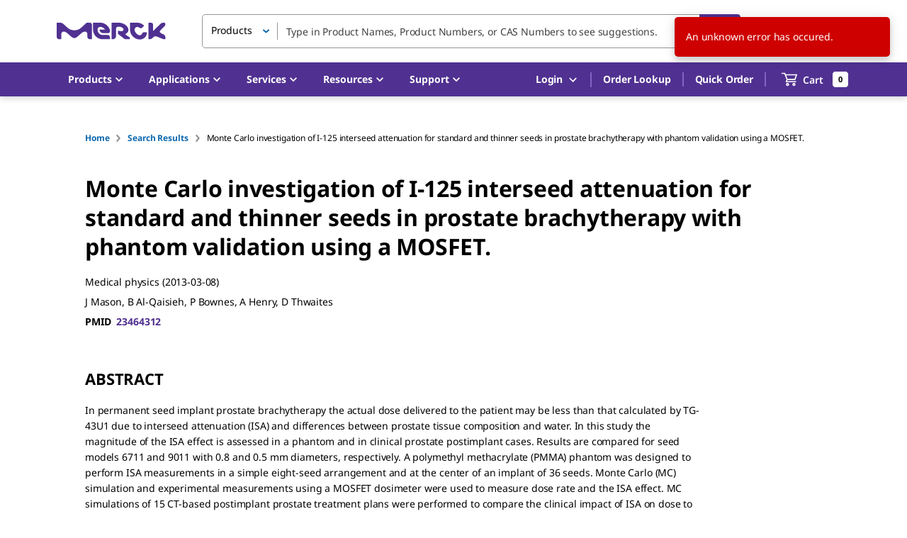

--- FILE ---
content_type: text/html; charset=utf-8
request_url: https://www.sigmaaldrich.com/US/en/tech-docs/paper/367595
body_size: 223709
content:
<!DOCTYPE html><html lang="en" dir="ltr"><head><meta charSet="utf-8" data-next-head=""/><meta name="viewport" content="width=device-width, initial-scale=1.0, maximum-scale=5.0" data-next-head=""/><link rel="preconnect" href="https://t.jabmo.app" data-next-head=""/><link rel="preconnect" href="https://analytics.twitter.com" data-next-head=""/><link rel="preconnect" href="https://t.co" data-next-head=""/><link rel="preconnect" href="https://secure.adnxs.com" data-next-head=""/><link rel="preconnect" href="https://segments.company-target.com" data-next-head=""/><link rel="preconnect" href="https://api.company-target.com" data-next-head=""/><link rel="preconnect" href="https://d22d1xpx4ztuef.cloudfront.net" data-next-head=""/><link rel="preconnect" href="https://www.facebook.com" data-next-head=""/><link rel="preconnect" href="https://gateway.foresee.com" data-next-head=""/><link rel="preconnect" href="https://match.prod.bidr.io" data-next-head=""/><link rel="preconnect" href="https://device.4seeresults.com" data-next-head=""/><link rel="preconnect" href="https://stats.g.doubleclick.net" data-next-head=""/><link rel="preconnect" href="https://www.google-analytics.com" data-next-head=""/><link rel="preconnect" href="https://googleads.g.doubleclick.net" data-next-head=""/><link rel="preconnect" href="https://www.google.com" data-next-head=""/><link rel="preconnect" href="https://adservice.google.com" data-next-head=""/><link rel="preconnect" href="https://www.googletagmanager.com" data-next-head=""/><link rel="preconnect" href="https://static.ads-twitter.com" data-next-head=""/><link rel="preconnect" href="https://5846014.fls.doubleclick.net" data-next-head=""/><link rel="preconnect" href="https://px.ads.linkedin.com" data-next-head=""/><link rel="preconnect" href="https://www.linkedin.com" data-next-head=""/><link rel="preconnect" href="https://snap.licdn.com" data-next-head=""/><link rel="preconnect" href="https://connect.facebook.net" data-next-head=""/><link rel="preconnect" href="https://bat.bing.com" data-next-head=""/><link rel="preconnect" href="https://www.googleadservices.com" data-next-head=""/><link rel="preconnect" href="https://id.rlcdn.com" data-next-head=""/><link rel="preconnect" href="https://p.adsymptotic.com" data-next-head=""/><link rel="preconnect" href="https://tag.demandbase.com" data-next-head=""/><meta name="app-version" content="next-commerce@28ee9253" data-next-head=""/><title data-next-head="">Monte Carlo investigation of I-125 interseed attenuation for standard and thinner seeds in prostate brachytherapy with phantom validation using a MOSFET. | Sigma-Aldrich</title><meta name="robots" content="index,follow" data-next-head=""/><meta name="description" content="Monte Carlo investigation of I-125 interseed attenuation for standard and thinner seeds in prostate brachytherapy with phantom validation using a MOSFET. by J Mason, B Al-Qaisieh, P Bownes, A Henry, D Thwaites. Medical physics. 
Read more related scholarly scientific articles and abstracts." data-next-head=""/><link rel="alternate" hrefLang="es-ar" href="https://www.sigmaaldrich.com/AR/es/tech-docs/paper/367595" data-next-head=""/><link rel="alternate" hrefLang="en-ar" href="https://www.sigmaaldrich.com/AR/en/tech-docs/paper/367595" data-next-head=""/><link rel="alternate" hrefLang="en-au" href="https://www.sigmaaldrich.com/AU/en/tech-docs/paper/367595" data-next-head=""/><link rel="alternate" hrefLang="de-at" href="https://www.sigmaaldrich.com/AT/de/tech-docs/paper/367595" data-next-head=""/><link rel="alternate" hrefLang="en-at" href="https://www.sigmaaldrich.com/AT/en/tech-docs/paper/367595" data-next-head=""/><link rel="alternate" hrefLang="en-be" href="https://www.sigmaaldrich.com/BE/en/tech-docs/paper/367595" data-next-head=""/><link rel="alternate" hrefLang="fr-be" href="https://www.sigmaaldrich.com/BE/fr/tech-docs/paper/367595" data-next-head=""/><link rel="alternate" hrefLang="pt-br" href="https://www.sigmaaldrich.com/BR/pt/tech-docs/paper/367595" data-next-head=""/><link rel="alternate" hrefLang="en-br" href="https://www.sigmaaldrich.com/BR/en/tech-docs/paper/367595" data-next-head=""/><link rel="alternate" hrefLang="pt" href="https://www.sigmaaldrich.com/BR/pt/tech-docs/paper/367595" data-next-head=""/><link rel="alternate" hrefLang="en-ca" href="https://www.sigmaaldrich.com/CA/en/tech-docs/paper/367595" data-next-head=""/><link rel="alternate" hrefLang="fr-ca" href="https://www.sigmaaldrich.com/CA/fr/tech-docs/paper/367595" data-next-head=""/><link rel="alternate" hrefLang="zh-cn" href="https://www.sigmaaldrich.cn/CN/zh/tech-docs/paper/367595" data-next-head=""/><link rel="alternate" hrefLang="en-cn" href="https://www.sigmaaldrich.cn/CN/en/tech-docs/paper/367595" data-next-head=""/><link rel="alternate" hrefLang="en-cz" href="https://www.sigmaaldrich.com/CZ/en/tech-docs/paper/367595" data-next-head=""/><link rel="alternate" hrefLang="en-dk" href="https://www.sigmaaldrich.com/DK/en/tech-docs/paper/367595" data-next-head=""/><link rel="alternate" hrefLang="en-fi" href="https://www.sigmaaldrich.com/FI/en/tech-docs/paper/367595" data-next-head=""/><link rel="alternate" hrefLang="fr-fr" href="https://www.sigmaaldrich.com/FR/fr/tech-docs/paper/367595" data-next-head=""/><link rel="alternate" hrefLang="en-fr" href="https://www.sigmaaldrich.com/FR/en/tech-docs/paper/367595" data-next-head=""/><link rel="alternate" hrefLang="fr" href="https://www.sigmaaldrich.com/FR/fr/tech-docs/paper/367595" data-next-head=""/><link rel="alternate" hrefLang="de-de" href="https://www.sigmaaldrich.com/DE/de/tech-docs/paper/367595" data-next-head=""/><link rel="alternate" hrefLang="en-de" href="https://www.sigmaaldrich.com/DE/en/tech-docs/paper/367595" data-next-head=""/><link rel="alternate" hrefLang="de" href="https://www.sigmaaldrich.com/DE/de/tech-docs/paper/367595" data-next-head=""/><link rel="alternate" hrefLang="en-hk" href="https://www.sigmaaldrich.com/HK/en/tech-docs/paper/367595" data-next-head=""/><link rel="alternate" hrefLang="zh-hk" href="https://www.sigmaaldrich.com/HK/zh/tech-docs/paper/367595" data-next-head=""/><link rel="alternate" hrefLang="zh" href="https://www.sigmaaldrich.com/HK/zh/tech-docs/paper/367595" data-next-head=""/><link rel="alternate" hrefLang="en-hu" href="https://www.sigmaaldrich.com/HU/en/tech-docs/paper/367595" data-next-head=""/><link rel="alternate" hrefLang="en-in" href="https://www.sigmaaldrich.com/IN/en/tech-docs/paper/367595" data-next-head=""/><link rel="alternate" hrefLang="en-id" href="https://www.sigmaaldrich.com/ID/en/tech-docs/paper/367595" data-next-head=""/><link rel="alternate" hrefLang="en-ie" href="https://www.sigmaaldrich.com/IE/en/tech-docs/paper/367595" data-next-head=""/><link rel="alternate" hrefLang="en-il" href="https://www.sigmaaldrich.com/IL/en/tech-docs/paper/367595" data-next-head=""/><link rel="alternate" hrefLang="it-it" href="https://www.sigmaaldrich.com/IT/it/tech-docs/paper/367595" data-next-head=""/><link rel="alternate" hrefLang="en-it" href="https://www.sigmaaldrich.com/IT/en/tech-docs/paper/367595" data-next-head=""/><link rel="alternate" hrefLang="it" href="https://www.sigmaaldrich.com/IT/it/tech-docs/paper/367595" data-next-head=""/><link rel="alternate" hrefLang="ja-jp" href="https://www.sigmaaldrich.com/JP/ja/tech-docs/paper/367595" data-next-head=""/><link rel="alternate" hrefLang="en-jp" href="https://www.sigmaaldrich.com/JP/en/tech-docs/paper/367595" data-next-head=""/><link rel="alternate" hrefLang="ja" href="https://www.sigmaaldrich.com/JP/ja/tech-docs/paper/367595" data-next-head=""/><link rel="alternate" hrefLang="en-kz" href="https://www.sigmaaldrich.com/KZ/en/tech-docs/paper/367595" data-next-head=""/><link rel="alternate" hrefLang="en-lt" href="https://www.sigmaaldrich.com/LT/en/tech-docs/paper/367595" data-next-head=""/><link rel="alternate" hrefLang="en-my" href="https://www.sigmaaldrich.com/MY/en/tech-docs/paper/367595" data-next-head=""/><link rel="alternate" hrefLang="es-mx" href="https://www.sigmaaldrich.com/MX/es/tech-docs/paper/367595" data-next-head=""/><link rel="alternate" hrefLang="en-mx" href="https://www.sigmaaldrich.com/MX/en/tech-docs/paper/367595" data-next-head=""/><link rel="alternate" hrefLang="en-nl" href="https://www.sigmaaldrich.com/NL/en/tech-docs/paper/367595" data-next-head=""/><link rel="alternate" hrefLang="en-nz" href="https://www.sigmaaldrich.com/NZ/en/tech-docs/paper/367595" data-next-head=""/><link rel="alternate" hrefLang="en-no" href="https://www.sigmaaldrich.com/NO/en/tech-docs/paper/367595" data-next-head=""/><link rel="alternate" hrefLang="en-ph" href="https://www.sigmaaldrich.com/PH/en/tech-docs/paper/367595" data-next-head=""/><link rel="alternate" hrefLang="pl-pl" href="https://www.sigmaaldrich.com/PL/pl/tech-docs/paper/367595" data-next-head=""/><link rel="alternate" hrefLang="en-pl" href="https://www.sigmaaldrich.com/PL/en/tech-docs/paper/367595" data-next-head=""/><link rel="alternate" hrefLang="pl" href="https://www.sigmaaldrich.com/PL/pl/tech-docs/paper/367595" data-next-head=""/><link rel="alternate" hrefLang="en-pr" href="https://www.sigmaaldrich.com/PR/en/tech-docs/paper/367595" data-next-head=""/><link rel="alternate" hrefLang="en-ru" href="https://www.sigmaaldrich.com/RU/en/tech-docs/paper/367595" data-next-head=""/><link rel="alternate" hrefLang="en-sg" href="https://www.sigmaaldrich.com/SG/en/tech-docs/paper/367595" data-next-head=""/><link rel="alternate" hrefLang="zh-sg" href="https://www.sigmaaldrich.com/SG/zh/tech-docs/paper/367595" data-next-head=""/><link rel="alternate" hrefLang="en-sk" href="https://www.sigmaaldrich.com/SK/en/tech-docs/paper/367595" data-next-head=""/><link rel="alternate" hrefLang="en-za" href="https://www.sigmaaldrich.com/ZA/en/tech-docs/paper/367595" data-next-head=""/><link rel="alternate" hrefLang="ko-kr" href="https://www.sigmaaldrich.com/KR/ko/tech-docs/paper/367595" data-next-head=""/><link rel="alternate" hrefLang="en-kr" href="https://www.sigmaaldrich.com/KR/en/tech-docs/paper/367595" data-next-head=""/><link rel="alternate" hrefLang="ko" href="https://www.sigmaaldrich.com/KR/ko/tech-docs/paper/367595" data-next-head=""/><link rel="alternate" hrefLang="es-es" href="https://www.sigmaaldrich.com/ES/es/tech-docs/paper/367595" data-next-head=""/><link rel="alternate" hrefLang="en-es" href="https://www.sigmaaldrich.com/ES/en/tech-docs/paper/367595" data-next-head=""/><link rel="alternate" hrefLang="en-se" href="https://www.sigmaaldrich.com/SE/en/tech-docs/paper/367595" data-next-head=""/><link rel="alternate" hrefLang="de-ch" href="https://www.sigmaaldrich.com/CH/de/tech-docs/paper/367595" data-next-head=""/><link rel="alternate" hrefLang="en-ch" href="https://www.sigmaaldrich.com/CH/en/tech-docs/paper/367595" data-next-head=""/><link rel="alternate" hrefLang="fr-ch" href="https://www.sigmaaldrich.com/CH/fr/tech-docs/paper/367595" data-next-head=""/><link rel="alternate" hrefLang="it-ch" href="https://www.sigmaaldrich.com/CH/it/tech-docs/paper/367595" data-next-head=""/><link rel="alternate" hrefLang="en-tw" href="https://www.sigmaaldrich.com/TW/en/tech-docs/paper/367595" data-next-head=""/><link rel="alternate" hrefLang="zh-tw" href="https://www.sigmaaldrich.com/TW/zh/tech-docs/paper/367595" data-next-head=""/><link rel="alternate" hrefLang="en-th" href="https://www.sigmaaldrich.com/TH/en/tech-docs/paper/367595" data-next-head=""/><link rel="alternate" hrefLang="en-tr" href="https://www.sigmaaldrich.com/TR/en/tech-docs/paper/367595" data-next-head=""/><link rel="alternate" hrefLang="en-gb" href="https://www.sigmaaldrich.com/GB/en/tech-docs/paper/367595" data-next-head=""/><link rel="alternate" hrefLang="en-us" href="https://www.sigmaaldrich.com/US/en/tech-docs/paper/367595" data-next-head=""/><link rel="alternate" hrefLang="es-us" href="https://www.sigmaaldrich.com/US/es/tech-docs/paper/367595" data-next-head=""/><link rel="alternate" hrefLang="en-vn" href="https://www.sigmaaldrich.com/VN/en/tech-docs/paper/367595" data-next-head=""/><link rel="alternate" hrefLang="x-default" href="https://www.sigmaaldrich.com/US/en/tech-docs/paper/367595" data-next-head=""/><meta property="og:description" content="Monte Carlo investigation of I-125 interseed attenuation for standard and thinner seeds in prostate brachytherapy with phantom validation using a MOSFET. by J Mason, B Al-Qaisieh, P Bownes, A Henry, D Thwaites. Medical physics. 
Read more related scholarly scientific articles and abstracts." data-next-head=""/><link rel="canonical" href="https://www.sigmaaldrich.com/US/en/tech-docs/paper/367595" data-next-head=""/><meta name="googlebot" content="index,follow" data-next-head=""/><meta property="keywords" content="Monte Carlo investigation of I-125 interseed attenuation for standard and thinner seeds in prostate brachytherapy with phantom validation using a MOSFET.,J Mason, B Al-Qaisieh, P Bownes, A Henry, D Thwaites" data-next-head=""/><meta http-equiv="X-UA-Compatible" content="IE=edge"/><meta charSet="utf-8"/><meta name="theme-color" content="#503191"/><link rel="icon" type="image/x-icon" href="/static/favicon.ico"/><link rel="icon" href="/static/favicon.svg" type="image/svg+xml"/><link rel="stylesheet" href="/static/fonts/noto-sans.css"/><link rel="preload" href="/static/fonts/Noto_Sans/NotoSans-VariableFont_wdth-wght.ttf" as="font" type="font/ttf" crossorigin=""/><link rel="preload" href="/static/fonts/Noto_Sans/NotoSans-Italic-VariableFont_wdth-wght.ttf" as="font" type="font/ttf" crossorigin=""/><link rel="preload" as="image" href="/static/logos/purple/millipore_sigma.svg" data-testid="header-logo-preload"/><link rel="manifest" href="/manifest.webmanifest"/><link rel="apple-touch-icon" href="/static/pwa/SigmaAldrich/apple-icon-180.png"/><meta name="mobile-web-app-capable" content="yes"/><link rel="apple-touch-startup-image" href="/static/pwa/SigmaAldrich/apple-splash-2048-2732.png" media="(device-width: 1024px) and (device-height: 1366px) and (-webkit-device-pixel-ratio: 2) and (orientation: portrait)"/><link rel="apple-touch-startup-image" href="/static/pwa/SigmaAldrich/apple-splash-2732-2048.png" media="(device-width: 1024px) and (device-height: 1366px) and (-webkit-device-pixel-ratio: 2) and (orientation: landscape)"/><link rel="apple-touch-startup-image" href="/static/pwa/SigmaAldrich/apple-splash-1668-2388.png" media="(device-width: 834px) and (device-height: 1194px) and (-webkit-device-pixel-ratio: 2) and (orientation: portrait)"/><link rel="apple-touch-startup-image" href="/static/pwa/SigmaAldrich/apple-splash-2388-1668.png" media="(device-width: 834px) and (device-height: 1194px) and (-webkit-device-pixel-ratio: 2) and (orientation: landscape)"/><link rel="apple-touch-startup-image" href="/static/pwa/SigmaAldrich/apple-splash-1536-2048.png" media="(device-width: 768px) and (device-height: 1024px) and (-webkit-device-pixel-ratio: 2) and (orientation: portrait)"/><link rel="apple-touch-startup-image" href="/static/pwa/SigmaAldrich/apple-splash-2048-1536.png" media="(device-width: 768px) and (device-height: 1024px) and (-webkit-device-pixel-ratio: 2) and (orientation: landscape)"/><link rel="apple-touch-startup-image" href="/static/pwa/SigmaAldrich/apple-splash-1668-2224.png" media="(device-width: 834px) and (device-height: 1112px) and (-webkit-device-pixel-ratio: 2) and (orientation: portrait)"/><link rel="apple-touch-startup-image" href="/static/pwa/SigmaAldrich/apple-splash-2224-1668.png" media="(device-width: 834px) and (device-height: 1112px) and (-webkit-device-pixel-ratio: 2) and (orientation: landscape)"/><link rel="apple-touch-startup-image" href="/static/pwa/SigmaAldrich/apple-splash-1620-2160.png" media="(device-width: 810px) and (device-height: 1080px) and (-webkit-device-pixel-ratio: 2) and (orientation: portrait)"/><link rel="apple-touch-startup-image" href="/static/pwa/SigmaAldrich/apple-splash-2160-1620.png" media="(device-width: 810px) and (device-height: 1080px) and (-webkit-device-pixel-ratio: 2) and (orientation: landscape)"/><link rel="apple-touch-startup-image" href="/static/pwa/SigmaAldrich/apple-splash-1284-2778.png" media="(device-width: 428px) and (device-height: 926px) and (-webkit-device-pixel-ratio: 3) and (orientation: portrait)"/><link rel="apple-touch-startup-image" href="/static/pwa/SigmaAldrich/apple-splash-2778-1284.png" media="(device-width: 428px) and (device-height: 926px) and (-webkit-device-pixel-ratio: 3) and (orientation: landscape)"/><link rel="apple-touch-startup-image" href="/static/pwa/SigmaAldrich/apple-splash-1170-2532.png" media="(device-width: 390px) and (device-height: 844px) and (-webkit-device-pixel-ratio: 3) and (orientation: portrait)"/><link rel="apple-touch-startup-image" href="/static/pwa/SigmaAldrich/apple-splash-2532-1170.png" media="(device-width: 390px) and (device-height: 844px) and (-webkit-device-pixel-ratio: 3) and (orientation: landscape)"/><link rel="apple-touch-startup-image" href="/static/pwa/SigmaAldrich/apple-splash-1125-2436.png" media="(device-width: 375px) and (device-height: 812px) and (-webkit-device-pixel-ratio: 3) and (orientation: portrait)"/><link rel="apple-touch-startup-image" href="/static/pwa/SigmaAldrich/apple-splash-2436-1125.png" media="(device-width: 375px) and (device-height: 812px) and (-webkit-device-pixel-ratio: 3) and (orientation: landscape)"/><link rel="apple-touch-startup-image" href="/static/pwa/SigmaAldrich/apple-splash-1242-2688.png" media="(device-width: 414px) and (device-height: 896px) and (-webkit-device-pixel-ratio: 3) and (orientation: portrait)"/><link rel="apple-touch-startup-image" href="/static/pwa/SigmaAldrich/apple-splash-2688-1242.png" media="(device-width: 414px) and (device-height: 896px) and (-webkit-device-pixel-ratio: 3) and (orientation: landscape)"/><link rel="apple-touch-startup-image" href="/static/pwa/SigmaAldrich/apple-splash-828-1792.png" media="(device-width: 414px) and (device-height: 896px) and (-webkit-device-pixel-ratio: 2) and (orientation: portrait)"/><link rel="apple-touch-startup-image" href="/static/pwa/SigmaAldrich/apple-splash-1792-828.png" media="(device-width: 414px) and (device-height: 896px) and (-webkit-device-pixel-ratio: 2) and (orientation: landscape)"/><link rel="apple-touch-startup-image" href="/static/pwa/SigmaAldrich/apple-splash-1242-2208.png" media="(device-width: 414px) and (device-height: 736px) and (-webkit-device-pixel-ratio: 3) and (orientation: portrait)"/><link rel="apple-touch-startup-image" href="/static/pwa/SigmaAldrich/apple-splash-2208-1242.png" media="(device-width: 414px) and (device-height: 736px) and (-webkit-device-pixel-ratio: 3) and (orientation: landscape)"/><link rel="apple-touch-startup-image" href="/static/pwa/SigmaAldrich/apple-splash-750-1334.png" media="(device-width: 375px) and (device-height: 667px) and (-webkit-device-pixel-ratio: 2) and (orientation: portrait)"/><link rel="apple-touch-startup-image" href="/static/pwa/SigmaAldrich/apple-splash-1334-750.png" media="(device-width: 375px) and (device-height: 667px) and (-webkit-device-pixel-ratio: 2) and (orientation: landscape)"/><link rel="apple-touch-startup-image" href="/static/pwa/SigmaAldrich/apple-splash-640-1136.png" media="(device-width: 320px) and (device-height: 568px) and (-webkit-device-pixel-ratio: 2) and (orientation: portrait)"/><link rel="apple-touch-startup-image" href="/static/pwa/SigmaAldrich/apple-splash-1136-640.png" media="(device-width: 320px) and (device-height: 568px) and (-webkit-device-pixel-ratio: 2) and (orientation: landscape)"/><noscript data-n-css=""></noscript><script defer="" nomodule="" src="/_next/static/chunks/polyfills-42372ed130431b0a.js"></script><script src="/_next/static/chunks/webpack-21a2652a023d356d.js" defer=""></script><script src="/_next/static/chunks/framework-d550dc9e0600b16d.js" defer=""></script><script src="/_next/static/chunks/main-31ab7645d09b86ee.js" defer=""></script><script src="/_next/static/chunks/pages/_app-3c4c2f49831365a4.js" defer=""></script><script src="/_next/static/chunks/779-2a1e96b0613cd526.js" defer=""></script><script src="/_next/static/chunks/8230-b5159ce0e7996812.js" defer=""></script><script src="/_next/static/chunks/1889-57b7213a563c4ed8.js" defer=""></script><script src="/_next/static/chunks/3992-5ae5e75433199331.js" defer=""></script><script src="/_next/static/chunks/1373-467600e3e0093056.js" defer=""></script><script src="/_next/static/chunks/190-e0dc8e159714dc2b.js" defer=""></script><script src="/_next/static/chunks/8226-e1567b507eb5150a.js" defer=""></script><script src="/_next/static/chunks/8206-2f3dd0f49a352a57.js" defer=""></script><script src="/_next/static/chunks/7120-c8ec1a16ac30a1ce.js" defer=""></script><script src="/_next/static/chunks/8085-c209bd2d78ed7b0c.js" defer=""></script><script src="/_next/static/chunks/7929-f5179e58414a0d3e.js" defer=""></script><script src="/_next/static/chunks/6730-b8d5c390b13ba99a.js" defer=""></script><script src="/_next/static/chunks/8137-faf558397555ccd5.js" defer=""></script><script src="/_next/static/chunks/8335-41301619e30a361d.js" defer=""></script><script src="/_next/static/chunks/7863-38dfa3b57bd1b848.js" defer=""></script><script src="/_next/static/chunks/2635-31fb91f61e8e10f5.js" defer=""></script><script src="/_next/static/chunks/1-176dd4f64d3ad112.js" defer=""></script><script src="/_next/static/chunks/5273-a1da71fbc7b11db2.js" defer=""></script><script src="/_next/static/chunks/6417-90dc67a6f447e114.js" defer=""></script><script src="/_next/static/chunks/2543-fac10864ec1b4587.js" defer=""></script><script src="/_next/static/chunks/3770-50debe1cde59b26d.js" defer=""></script><script src="/_next/static/chunks/8547-9bb0a6f2f4ec9dbd.js" defer=""></script><script src="/_next/static/chunks/612-11ee2c376e78ffb5.js" defer=""></script><script src="/_next/static/chunks/3958-d7f72c1fa6b3a6f9.js" defer=""></script><script src="/_next/static/chunks/2334-2687a8275fd3b8fd.js" defer=""></script><script src="/_next/static/chunks/7588-918fddc8f5c376a1.js" defer=""></script><script src="/_next/static/chunks/1722-83f664e575aac909.js" defer=""></script><script src="/_next/static/chunks/6382-6977d6639e6e0734.js" defer=""></script><script src="/_next/static/chunks/778-7770ff9b1e0f52d0.js" defer=""></script><script src="/_next/static/chunks/7376-1b3120f11deb36a0.js" defer=""></script><script src="/_next/static/chunks/3520-ef614338a28106d2.js" defer=""></script><script src="/_next/static/chunks/7061-832f39c40257399e.js" defer=""></script><script src="/_next/static/chunks/4264-05979249255455dc.js" defer=""></script><script src="/_next/static/chunks/4949-6b9391b2570acdaa.js" defer=""></script><script src="/_next/static/chunks/5761-bd94124770b3814e.js" defer=""></script><script src="/_next/static/chunks/6662-fd16ecc2394fd552.js" defer=""></script><script src="/_next/static/chunks/4578-916bd1158f81c833.js" defer=""></script><script src="/_next/static/chunks/pages/%5Bcountry%5D/%5Blanguage%5D/tech-docs/paper/%5BpaperId%5D-4099515927c1410b.js" defer=""></script><script src="/_next/static/m7jfF7PXonwVwgdTqk97H/_buildManifest.js" defer=""></script><script src="/_next/static/m7jfF7PXonwVwgdTqk97H/_ssgManifest.js" defer=""></script><style id="mui-emotion-cache-insertion-point"></style><style data-emotion="mui o9ramx">.mui-o9ramx{-webkit-user-select:none;-moz-user-select:none;-ms-user-select:none;user-select:none;width:1em;height:1em;display:inline-block;fill:currentColor;-webkit-flex-shrink:0;-ms-flex-negative:0;flex-shrink:0;-webkit-transition:fill 200ms cubic-bezier(0.4, 0, 0.2, 1) 0ms;transition:fill 200ms cubic-bezier(0.4, 0, 0.2, 1) 0ms;font-size:1.5rem;font-size:1.25rem;line-height:normal;}</style><link rel="stylesheet" href="/tmp/aem.18ade.css" data-aem-css="ssr"/><style id="jss-server-side">html {
  height: 100%;
  box-sizing: border-box;
  -webkit-font-smoothing: antialiased;
  -moz-osx-font-smoothing: grayscale;
}
*, *::before, *::after {
  box-sizing: inherit;
}
strong, b {
  font-weight: 700;
}
body {
  color: #000000;
  height: 100%;
  margin: 0;
  font-size: 0.875rem;
  font-family: Noto Sans,Noto Sans SC,Noto Sans TC,Noto Sans JP,Noto Sans KR,-apple-system,"Helvetica Neue","Segoe UI","Apple Color Emoji","Segoe UI Emoji","Segoe UI Symbol",sans-serif;
  font-weight: 400;
  line-height: 20px;
  letter-spacing: -0.14px;
  background-color: #ffffff;
}
@media print {
  body {
    background-color: #fff;
  }
}
body::backdrop {
  background-color: #ffffff;
}
#__next {
  height: 100%;
}
h1, h2, h3, h4, h5, h6, p {
  margin: 0;
}
.DraftEditor-root h1, .DraftEditor-root h2 {
  color: #503191;
}
.DraftEditor-root a {
  color: #0F69AF;
}
a {
  color: #0F69AF;
  font-weight: 700;
  text-decoration: none;
}
a:hover {
  color: #002E74;
}
i {
  text-style: italic;
}
em {
  text-style: italic;
}
b {
  font-weight: 600;
}
strong {
  font-weight: 600;
}
small {
  font-size: 0.75rem;
  line-height: 20px;
}
.RichText_ContentBlock_text-align-right {
  text-align: right;
}
.RichText_ContentBlock_text-align-center {
  text-align: center;
}
.RichText_Image-center {
  margin-left: auto;
  margin-right: auto;
}
.public-DraftStyleDefault-unorderedListItem.public-DraftStyleDefault-depth1 {
  list-style-type: circle;
}
.public-DraftStyleDefault-listLTR.public-DraftStyleDefault-depth1 {
  margin-left: 1.4em;
}
.MuiSnackbar-root {
  left: 8px;
  right: 8px;
  display: flex;
  z-index: 1400;
  position: fixed;
  align-items: center;
  justify-content: center;
}
.MuiSnackbar-anchorOriginTopCenter {
  top: 8px;
}
@media (min-width:600px) {
  .MuiSnackbar-anchorOriginTopCenter {
    top: 24px;
    left: 50%;
    right: auto;
    transform: translateX(-50%);
  }
}
  .MuiSnackbar-anchorOriginBottomCenter {
    bottom: 8px;
  }
@media (min-width:600px) {
  .MuiSnackbar-anchorOriginBottomCenter {
    left: 50%;
    right: auto;
    bottom: 24px;
    transform: translateX(-50%);
  }
}
  .MuiSnackbar-anchorOriginTopRight {
    top: 8px;
    justify-content: flex-end;
  }
@media (min-width:600px) {
  .MuiSnackbar-anchorOriginTopRight {
    top: 24px;
    left: auto;
    right: 24px;
  }
}
  .MuiSnackbar-anchorOriginBottomRight {
    bottom: 8px;
    justify-content: flex-end;
  }
@media (min-width:600px) {
  .MuiSnackbar-anchorOriginBottomRight {
    left: auto;
    right: 24px;
    bottom: 24px;
  }
}
  .MuiSnackbar-anchorOriginTopLeft {
    top: 8px;
    justify-content: flex-start;
  }
@media (min-width:600px) {
  .MuiSnackbar-anchorOriginTopLeft {
    top: 24px;
    left: 24px;
    right: auto;
  }
}
  .MuiSnackbar-anchorOriginBottomLeft {
    bottom: 8px;
    justify-content: flex-start;
  }
@media (min-width:600px) {
  .MuiSnackbar-anchorOriginBottomLeft {
    left: 24px;
    right: auto;
    bottom: 24px;
  }
}
  .MuiButtonBase-root {
    color: inherit;
    border: 0;
    cursor: pointer;
    margin: 0;
    display: inline-flex;
    outline: 0;
    padding: 0;
    position: relative;
    align-items: center;
    font-family: Noto Sans,Noto Sans SC,Noto Sans TC,Noto Sans JP,Noto Sans KR,-apple-system,"Helvetica Neue","Segoe UI","Apple Color Emoji","Segoe UI Emoji","Segoe UI Symbol",sans-serif;
    user-select: none;
    border-radius: 0;
    vertical-align: middle;
    -moz-appearance: none;
    justify-content: center;
    text-decoration: none;
    background-color: transparent;
    -webkit-appearance: none;
    -webkit-tap-highlight-color: transparent;
  }
  .MuiButtonBase-root::-moz-focus-inner {
    border-style: none;
  }
  .MuiButtonBase-root.Mui-disabled {
    cursor: default;
    pointer-events: none;
  }
@media print {
  .MuiButtonBase-root {
    color-adjust: exact;
  }
}
  .MuiButtonBase-root.Mui-focusVisible {
    outline: revert;
  }
  .MuiSvgIcon-root {
    fill: currentColor;
    width: 1em;
    height: 1em;
    display: inline-block;
    font-size: 1.25rem;
    transition: fill 200ms cubic-bezier(0.4, 0, 0.2, 1) 0ms;
    flex-shrink: 0;
    line-height: normal;
    user-select: none;
  }
  .MuiSvgIcon-colorPrimary {
    color: #0F69AF;
  }
  .MuiSvgIcon-colorSecondary {
    color: #503191;
  }
  .MuiSvgIcon-colorAction {
    color: rgba(0, 0, 0, 0.54);
  }
  .MuiSvgIcon-colorError {
    color: #ce0000;
  }
  .MuiSvgIcon-colorDisabled {
    color: #949494;
  }
  .MuiSvgIcon-fontSizeInherit {
    font-size: inherit;
  }
  .MuiSvgIcon-fontSizeSmall {
    font-size: 1.25rem;
  }
  .MuiSvgIcon-fontSizeLarge {
    font-size: 2.1875rem;
  }
  .MuiButton-root {
    color: #000000;
    padding: 6px 16px;
    font-size: 1rem;
    min-width: 144px;
    box-sizing: border-box;
    transition: background-color 250ms cubic-bezier(0.4, 0, 0.2, 1) 0ms,box-shadow 250ms cubic-bezier(0.4, 0, 0.2, 1) 0ms,border 250ms cubic-bezier(0.4, 0, 0.2, 1) 0ms;
    font-family: Noto Sans,Noto Sans SC,Noto Sans TC,Noto Sans JP,Noto Sans KR,-apple-system,"Helvetica Neue","Segoe UI","Apple Color Emoji","Segoe UI Emoji","Segoe UI Symbol",sans-serif;
    font-weight: 600;
    line-height: 24px;
    padding-left: 24px;
    border-radius: 5px;
    padding-right: 24px;
    letter-spacing: -0.16px;
    text-transform: none;
  }
  .MuiButton-root:hover {
    text-decoration: none;
    background-color: rgba(0, 0, 0, 0.04);
  }
  .MuiButton-root.Mui-disabled {
    color: rgba(0, 0, 0, 0.26);
  }
@media (hover: none) {
  .MuiButton-root:hover {
    background-color: transparent;
  }
}
  .MuiButton-root:hover.Mui-disabled {
    background-color: transparent;
  }
  .MuiButton-label {
    width: 100%;
    display: inherit;
    align-items: inherit;
    justify-content: inherit;
  }
  .MuiButton-text {
    color: #0F69AF;
    padding: 6px 8px;
  }
  .MuiButton-text:hover {
    color: #002E74;
    background-color: transparent;
  }
  .MuiButton-text:focus {
    color: #002E74;
  }
  .MuiButton-textPrimary {
    color: #0F69AF;
  }
  .MuiButton-textPrimary:hover {
    background-color: transparent;
  }
@media (hover: none) {
  .MuiButton-textPrimary:hover {
    background-color: transparent;
  }
}
  .MuiButton-textSecondary {
    color: #503191;
  }
  .MuiButton-textSecondary:hover {
    color: #210953;
    background-color: transparent;
  }
@media (hover: none) {
  .MuiButton-textSecondary:hover {
    background-color: transparent;
  }
}
  .MuiButton-outlined {
    border: 1px solid rgba(0, 0, 0, 0.23);
    padding: 5px 15px;
  }
  .MuiButton-outlined.Mui-disabled {
    border: 1px solid #949494;
  }
  .MuiButton-outlined.Mui-disabled {
    color: #949494;
    border-color: #949494;
  }
  .MuiButton-outlinedPrimary {
    color: #0F69AF;
    border: 1px solid rgba(15, 105, 175, 0.5);
    border-color: #0F69AF;
    background-color: #ffffff;
  }
  .MuiButton-outlinedPrimary:hover {
    color: #002E74;
    border: 1px solid #0F69AF;
    border-color: #002E74;
    background-color: #ffffff;
  }
@media (hover: none) {
  .MuiButton-outlinedPrimary:hover {
    background-color: transparent;
  }
}
  .MuiButton-outlinedSecondary {
    color: #503191;
    border: 1px solid rgba(80, 49, 145, 0.5);
  }
  .MuiButton-outlinedSecondary:hover {
    color: #210953;
    border: 1px solid #503191;
    border-color: #210953;
    background-color: transparent;
  }
  .MuiButton-outlinedSecondary.Mui-disabled {
    border: 1px solid rgba(0, 0, 0, 0.26);
  }
  .MuiButton-outlinedSecondary.Mui-disabled {
    border-color: #949494;
  }
@media (hover: none) {
  .MuiButton-outlinedSecondary:hover {
    background-color: transparent;
  }
}
  .MuiButton-contained {
    color: rgba(0, 0, 0, 0.87);
    box-shadow: none;
    background-color: #dfdfdf;
  }
  .MuiButton-contained:hover {
    color: #ffffff;
    box-shadow: none;
    background-color: #d5d5d5;
  }
  .MuiButton-contained.Mui-focusVisible {
    box-shadow: 0px 3px 5px -1px rgba(0,0,0,0.0),0px 6px 10px 0px rgba(0,0,0,0.14),0px 1px 18px 0px rgba(0,0,0,0.12);
  }
  .MuiButton-contained:active {
    box-shadow: none;
  }
  .MuiButton-contained.Mui-disabled {
    color: rgba(0, 0, 0, 0.26);
    box-shadow: none;
    background-color: #949494;
  }
  .MuiButton-contained.Mui-focusVisible {
    box-shadow: none;
  }
  .MuiButton-contained.Mui-disabled {
    color: #ffffff;
    background-color: #949494;
  }
@media (hover: none) {
  .MuiButton-contained:hover {
    box-shadow: 0px 1px 5px 0px rgba(0,0,0,0.0),0px 2px 2px 0px rgba(0,0,0,0.14),0px 3px 1px -2px rgba(0,0,0,0.12);
    background-color: #dfdfdf;
  }
}
  .MuiButton-contained:hover.Mui-disabled {
    background-color: #949494;
  }
  .MuiButton-containedPrimary {
    color: #fff;
    background-color: #0F69AF;
  }
  .MuiButton-containedPrimary:hover {
    background-color: #002E74;
  }
  .MuiButton-containedPrimary.Mui-focusVisible {
    box-shadow: 0 0 6px 0 rgba(15, 105, 175, 0.5), inset 0 0 0 2px #ffffff;
  }
@media (hover: none) {
  .MuiButton-containedPrimary:hover {
    background-color: #0F69AF;
  }
}
  .MuiButton-containedSecondary {
    color: #ffffff;
    background-color: #503191;
  }
  .MuiButton-containedSecondary:hover {
    background-color: #210953;
  }
  .MuiButton-containedSecondary.Mui-focusVisible {
    box-shadow: 0 0 6px 0 rgba(80, 50, 145, 0.5), inset 0 0 0 2px #ffffff;
  }
@media (hover: none) {
  .MuiButton-containedSecondary:hover {
    background-color: #503191;
  }
}
  .MuiButton-disableElevation {
    box-shadow: none;
  }
  .MuiButton-disableElevation:hover {
    box-shadow: none;
  }
  .MuiButton-disableElevation.Mui-focusVisible {
    box-shadow: none;
  }
  .MuiButton-disableElevation:active {
    box-shadow: none;
  }
  .MuiButton-disableElevation.Mui-disabled {
    box-shadow: none;
  }
  .MuiButton-colorInherit {
    color: inherit;
    border-color: currentColor;
  }
  .MuiButton-textSizeSmall {
    padding: 4px 5px;
    font-size: 0.8125rem;
  }
  .MuiButton-textSizeLarge {
    padding: 8px 11px;
    font-size: 0.9375rem;
  }
  .MuiButton-outlinedSizeSmall {
    padding: 3px 9px;
    font-size: 0.8125rem;
  }
  .MuiButton-outlinedSizeLarge {
    padding: 7px 21px;
    font-size: 0.9375rem;
  }
  .MuiButton-containedSizeSmall {
    padding: 4px 10px;
    font-size: 0.8125rem;
  }
  .MuiButton-containedSizeLarge {
    padding: 8px 22px;
    font-size: 0.9375rem;
  }
  .MuiButton-sizeLarge {
    padding: 10px 24px;
    font-size: 1rem;
  }
  .MuiButton-sizeLarge.Mui-outlinedSizeLarge {
    padding: 9px 24px;
  }
@media (min-width:960px) {
  .MuiButton-sizeLarge.Mui-outlinedSizeLarge {
    padding: 5px 24px;
  }
}
  .MuiButton-fullWidth {
    width: 100%;
  }
  .MuiButton-startIcon {
    display: inherit;
    margin-left: -4px;
    margin-right: 8px;
  }
  .MuiButton-startIcon.MuiButton-iconSizeSmall {
    margin-left: -2px;
  }
  .MuiButton-endIcon {
    display: inherit;
    margin-left: 8px;
    margin-right: -4px;
  }
  .MuiButton-endIcon.MuiButton-iconSizeSmall {
    margin-right: -2px;
  }
  .MuiButton-iconSizeSmall > *:first-child {
    font-size: 18px;
  }
  .MuiButton-iconSizeMedium > *:first-child {
    font-size: 20px;
  }
  .MuiButton-iconSizeLarge > *:first-child {
    font-size: 22px;
  }
  .MuiTypography-root {
    margin: 0;
  }
  .MuiTypography-body2 {
    color: #000000;
    font-size: 0.875rem;
    font-family: Noto Sans,Noto Sans SC,Noto Sans TC,Noto Sans JP,Noto Sans KR,-apple-system,"Helvetica Neue","Segoe UI","Apple Color Emoji","Segoe UI Emoji","Segoe UI Symbol",sans-serif;
    font-weight: 400;
    line-height: 20px;
    letter-spacing: -0.14px;
  }
  .MuiTypography-body1 {
    color: #000000;
    font-size: 1rem;
    font-family: Noto Sans,Noto Sans SC,Noto Sans TC,Noto Sans JP,Noto Sans KR,-apple-system,"Helvetica Neue","Segoe UI","Apple Color Emoji","Segoe UI Emoji","Segoe UI Symbol",sans-serif;
    font-weight: 400;
    line-height: 24px;
    letter-spacing: -0.16px;
  }
  .MuiTypography-caption {
    color: #000000;
    font-size: 0.75rem;
    font-family: Noto Sans,Noto Sans SC,Noto Sans TC,Noto Sans JP,Noto Sans KR,-apple-system,"Helvetica Neue","Segoe UI","Apple Color Emoji","Segoe UI Emoji","Segoe UI Symbol",sans-serif;
    font-weight: 700;
    line-height: 16px;
    letter-spacing: -0.12px;
  }
  .MuiTypography-button {
    font-size: 0.875rem;
    font-family: Noto Sans,Noto Sans SC,Noto Sans TC,Noto Sans JP,Noto Sans KR,-apple-system,"Helvetica Neue","Segoe UI","Apple Color Emoji","Segoe UI Emoji","Segoe UI Symbol",sans-serif;
    font-weight: 600;
    line-height: 1.75;
    text-transform: uppercase;
  }
  .MuiTypography-h1 {
    color: #000000;
    font-size: 1.75rem;
    font-family: Noto Sans,Noto Sans SC,Noto Sans TC,Noto Sans JP,Noto Sans KR,-apple-system,"Helvetica Neue","Segoe UI","Apple Color Emoji","Segoe UI Emoji","Segoe UI Symbol",sans-serif;
    font-weight: 700;
    line-height: normal;
    letter-spacing: -0.28px;
  }
  .MuiTypography-h2 {
    color: #000000;
    font-size: 1.375rem;
    font-family: Noto Sans,Noto Sans SC,Noto Sans TC,Noto Sans JP,Noto Sans KR,-apple-system,"Helvetica Neue","Segoe UI","Apple Color Emoji","Segoe UI Emoji","Segoe UI Symbol",sans-serif;
    font-weight: 700;
    line-height: normal;
    letter-spacing: -0.22px;
    text-transform: inherit;
  }
  .MuiTypography-h3 {
    color: #000000;
    font-size: 1.125rem;
    font-family: Noto Sans,Noto Sans SC,Noto Sans TC,Noto Sans JP,Noto Sans KR,-apple-system,"Helvetica Neue","Segoe UI","Apple Color Emoji","Segoe UI Emoji","Segoe UI Symbol",sans-serif;
    font-weight: 700;
    line-height: normal;
    letter-spacing: -0.18px;
  }
  .MuiTypography-h4 {
    color: #000000;
    font-size: 2.125rem;
    font-family: Noto Sans,Noto Sans SC,Noto Sans TC,Noto Sans JP,Noto Sans KR,-apple-system,"Helvetica Neue","Segoe UI","Apple Color Emoji","Segoe UI Emoji","Segoe UI Symbol",sans-serif;
    font-weight: 400;
    line-height: normal;
    letter-spacing: -0.16px;
  }
  .MuiTypography-h5 {
    font-size: 1.5rem;
    font-family: Noto Sans,Noto Sans SC,Noto Sans TC,Noto Sans JP,Noto Sans KR,-apple-system,"Helvetica Neue","Segoe UI","Apple Color Emoji","Segoe UI Emoji","Segoe UI Symbol",sans-serif;
    font-weight: 400;
    line-height: 1.334;
  }
  .MuiTypography-h6 {
    font-size: 1.25rem;
    font-family: Noto Sans,Noto Sans SC,Noto Sans TC,Noto Sans JP,Noto Sans KR,-apple-system,"Helvetica Neue","Segoe UI","Apple Color Emoji","Segoe UI Emoji","Segoe UI Symbol",sans-serif;
    font-weight: 600;
    line-height: 1.6;
  }
  .MuiTypography-subtitle1 {
    font-size: 1rem;
    font-family: Noto Sans,Noto Sans SC,Noto Sans TC,Noto Sans JP,Noto Sans KR,-apple-system,"Helvetica Neue","Segoe UI","Apple Color Emoji","Segoe UI Emoji","Segoe UI Symbol",sans-serif;
    font-weight: 400;
    line-height: 1.75;
  }
  .MuiTypography-subtitle2 {
    font-size: 0.875rem;
    font-family: Noto Sans,Noto Sans SC,Noto Sans TC,Noto Sans JP,Noto Sans KR,-apple-system,"Helvetica Neue","Segoe UI","Apple Color Emoji","Segoe UI Emoji","Segoe UI Symbol",sans-serif;
    font-weight: 600;
    line-height: 1.57;
  }
  .MuiTypography-overline {
    font-size: 0.75rem;
    font-family: Noto Sans,Noto Sans SC,Noto Sans TC,Noto Sans JP,Noto Sans KR,-apple-system,"Helvetica Neue","Segoe UI","Apple Color Emoji","Segoe UI Emoji","Segoe UI Symbol",sans-serif;
    font-weight: 400;
    line-height: 2.66;
    text-transform: uppercase;
  }
  .MuiTypography-srOnly {
    width: 1px;
    height: 1px;
    overflow: hidden;
    position: absolute;
  }
  .MuiTypography-alignLeft {
    text-align: left;
  }
  .MuiTypography-alignCenter {
    text-align: center;
  }
  .MuiTypography-alignRight {
    text-align: right;
  }
  .MuiTypography-alignJustify {
    text-align: justify;
  }
  .MuiTypography-noWrap {
    overflow: hidden;
    white-space: nowrap;
    text-overflow: ellipsis;
  }
  .MuiTypography-gutterBottom {
    margin-bottom: 0.35em;
  }
  .MuiTypography-paragraph {
    margin-bottom: 16px;
  }
  .MuiTypography-colorInherit {
    color: inherit;
  }
  .MuiTypography-colorPrimary {
    color: #0F69AF;
  }
  .MuiTypography-colorSecondary {
    color: #503191;
  }
  .MuiTypography-colorTextPrimary {
    color: #000000;
  }
  .MuiTypography-colorTextSecondary {
    color: rgba(0, 0, 0, 0.54);
  }
  .MuiTypography-colorError {
    color: #ce0000;
  }
  .MuiTypography-displayInline {
    display: inline;
  }
  .MuiTypography-displayBlock {
    display: block;
  }
  .MuiContainer-root {
    width: 100%;
    display: block;
    box-sizing: border-box;
    margin-left: auto;
    margin-right: auto;
    padding-left: 16px;
    padding-right: 16px;
  }
@media (min-width:600px) {
  .MuiContainer-root {
    padding-left: 40px;
    padding-right: 40px;
  }
}
  .MuiContainer-disableGutters {
    padding-left: 0;
    padding-right: 0;
  }
@media (min-width:600px) {
  .MuiContainer-fixed {
    max-width: 600px;
  }
}
@media (min-width:960px) {
  .MuiContainer-fixed {
    max-width: 960px;
  }
}
@media (min-width:1280px) {
  .MuiContainer-fixed {
    max-width: 1280px;
  }
}
@media (min-width:1920px) {
  .MuiContainer-fixed {
    max-width: 1920px;
  }
}
@media (min-width:0px) {
  .MuiContainer-maxWidthXs {
    max-width: 444px;
  }
}
@media (min-width:600px) {
  .MuiContainer-maxWidthSm {
    max-width: 600px;
  }
}
@media (min-width:960px) {
  .MuiContainer-maxWidthMd {
    max-width: 960px;
  }
}
@media (min-width:1280px) {
  .MuiContainer-maxWidthLg {
    max-width: 1280px;
  }
}
@media (min-width:1920px) {
  .MuiContainer-maxWidthXl {
    max-width: 1920px;
  }
}
  .MuiPopover-paper {
    outline: 0;
    position: absolute;
    max-width: calc(100% - 32px);
    min-width: 16px;
    max-height: calc(100% - 32px);
    min-height: 16px;
    overflow-x: hidden;
    overflow-y: auto;
  }
  .MuiListItem-root {
    width: 100%;
    display: flex;
    position: relative;
    box-sizing: border-box;
    text-align: left;
    align-items: center;
    padding-top: 8px;
    padding-bottom: 8px;
    justify-content: flex-start;
    text-decoration: none;
  }
  .MuiListItem-root.Mui-focusVisible {
    background-color: rgba(0, 0, 0, 0.08);
  }
  .MuiListItem-root.Mui-selected, .MuiListItem-root.Mui-selected:hover {
    background-color: rgba(0, 0, 0, 0.08);
  }
  .MuiListItem-root.Mui-disabled {
    opacity: 0.5;
  }
  .MuiListItem-container {
    position: relative;
  }
  .MuiListItem-dense {
    padding-top: 4px;
    padding-bottom: 4px;
  }
  .MuiListItem-alignItemsFlexStart {
    align-items: flex-start;
  }
  .MuiListItem-divider {
    border-bottom: 1px solid rgba(0,0,0,0.12);
    background-clip: padding-box;
  }
  .MuiListItem-gutters {
    padding-left: 16px;
    padding-right: 16px;
  }
  .MuiListItem-button {
    transition: background-color 150ms cubic-bezier(0.4, 0, 0.2, 1) 0ms;
  }
  .MuiListItem-button:hover {
    text-decoration: none;
    background-color: rgba(0, 0, 0, 0.04);
  }
@media (hover: none) {
  .MuiListItem-button:hover {
    background-color: transparent;
  }
}
  .MuiListItem-secondaryAction {
    padding-right: 48px;
  }

  .jss1 {  }
@media (min-width:0px) {
  .jss1 {
    width: 0%;
    display: none;
  }
}
@media (min-width:600px) {
  .jss1 {
    width: 50%;
    display: flex;
  }
}
  .jss2 {  }
  .jss3 {
    margin-left: 80px;
    padding-bottom: 40px;
  }
  .jss4 {
    max-width: 950px;
    margin-left: 80px;
  }
  .jss5 {  }
  .jss6 {
    font-size: 32px;
    font-weight: 700;
    line-height: 1.3;
    margin-bottom: 20px;
    letter-spacing: -0.25px;
  }
  .jss7 {
    margin-bottom: 8px;
  }
  .jss8 {
    margin-bottom: 8px;
  }
  .jss9 {
    font-weight: 700;
  }
  .jss10 {
    margin-right: 8px;
  }
  .jss11 {
    margin-top: 20px;
  }
  .jss12 {
    padding-top: 40px;
    padding-bottom: 64px;
  }
  .jss13 {
    font-size: 22px;
    font-weight: 900;
    padding-bottom: 24px;
  }
  .jss14 {
    line-height: 1.6;
  }
  .jss15 {
    margin-top: 40px;
  }
  .jss16 {
    font-size: 22px;
    font-weight: 900;
    padding-bottom: 24px;
  }
  .jss17 {
    padding: 20px;
  }
  .jss18 {
    margin-top: 12px;
  }
  .jss19 {
    margin-top: 12px;
  }
  .jss20 {
    margin-top: 12px;
  }
  .jss21 {
    margin-top: 12px;
  }
  .jss22 {
    margin-top: 12px;
  }
  .jss23 {
    margin-top: 12px;
  }
  .jss24 {
    margin-top: 12px;
  }
  .jss25 {
    margin-top: 12px;
  }
  .jss26 {
    margin-top: 12px;
  }
  .jss27 {
    margin-top: 12px;
  }
  .jss28 {
    margin-top: 12px;
  }
  .jss29 {
    margin-top: 12px;
  }
  .jss30 {
    margin-top: 12px;
  }
  .jss31 {
    margin-top: 12px;
  }
  .jss32 {
    margin-top: 12px;
  }
  .MuiList-root {
    margin: 0;
    padding: 0;
    position: relative;
    list-style: none;
  }
  .MuiList-padding {
    padding-top: 8px;
    padding-bottom: 8px;
  }
  .MuiList-subheader {
    padding-top: 0;
  }
  .MuiMenu-paper {
    max-height: calc(100% - 96px);
    -webkit-overflow-scrolling: touch;
  }
  .MuiMenu-list {
    outline: 0;
  }
  .MuiLink-underlineNone {
    text-decoration: none;
  }
  .MuiLink-underlineHover {
    text-decoration: none;
  }
  .MuiLink-underlineHover:hover {
    text-decoration: underline;
  }
  .MuiLink-underlineAlways {
    text-decoration: underline;
  }
  .MuiLink-button {
    border: 0;
    cursor: pointer;
    margin: 0;
    outline: 0;
    padding: 0;
    position: relative;
    user-select: none;
    border-radius: 0;
    vertical-align: middle;
    -moz-appearance: none;
    background-color: transparent;
    -webkit-appearance: none;
    -webkit-tap-highlight-color: transparent;
  }
  .MuiLink-button::-moz-focus-inner {
    border-style: none;
  }
  .MuiLink-button.Mui-focusVisible {
    outline: auto;
  }
  .MuiBadge-root {
    display: inline-flex;
    position: relative;
    flex-shrink: 0;
    vertical-align: middle;
  }
  .MuiBadge-badge {
    height: 20px;
    display: flex;
    padding: 0 6px;
    z-index: 1;
    position: absolute;
    flex-wrap: wrap;
    font-size: 0.75rem;
    min-width: 20px;
    box-sizing: border-box;
    transition: transform 225ms cubic-bezier(0.4, 0, 0.2, 1) 0ms;
    align-items: center;
    font-family: Noto Sans,Noto Sans SC,Noto Sans TC,Noto Sans JP,Noto Sans KR,-apple-system,"Helvetica Neue","Segoe UI","Apple Color Emoji","Segoe UI Emoji","Segoe UI Symbol",sans-serif;
    font-weight: 600;
    line-height: 1;
    align-content: center;
    border-radius: 10px;
    flex-direction: row;
    justify-content: center;
  }
  .MuiBadge-colorPrimary {
    color: #fff;
    background-color: #0F69AF;
  }
  .MuiBadge-colorSecondary {
    color: #fff;
    background-color: #503191;
  }
  .MuiBadge-colorError {
    color: #fff;
    background-color: #ce0000;
  }
  .MuiBadge-dot {
    height: 8px;
    padding: 0;
    min-width: 8px;
    border-radius: 4px;
  }
  .MuiBadge-anchorOriginTopRightRectangle {
    top: 0;
    right: 0;
    transform: scale(1) translate(50%, -50%);
    transform-origin: 100% 0%;
  }
  .MuiBadge-anchorOriginTopRightRectangle.MuiBadge-invisible {
    transform: scale(0) translate(50%, -50%);
  }
  .MuiBadge-anchorOriginTopRightRectangular {
    top: 0;
    right: 0;
    transform: scale(1) translate(50%, -50%);
    transform-origin: 100% 0%;
  }
  .MuiBadge-anchorOriginTopRightRectangular.MuiBadge-invisible {
    transform: scale(0) translate(50%, -50%);
  }
  .MuiBadge-anchorOriginBottomRightRectangle {
    right: 0;
    bottom: 0;
    transform: scale(1) translate(50%, 50%);
    transform-origin: 100% 100%;
  }
  .MuiBadge-anchorOriginBottomRightRectangle.MuiBadge-invisible {
    transform: scale(0) translate(50%, 50%);
  }
  .MuiBadge-anchorOriginBottomRightRectangular {
    right: 0;
    bottom: 0;
    transform: scale(1) translate(50%, 50%);
    transform-origin: 100% 100%;
  }
  .MuiBadge-anchorOriginBottomRightRectangular.MuiBadge-invisible {
    transform: scale(0) translate(50%, 50%);
  }
  .MuiBadge-anchorOriginTopLeftRectangle {
    top: 0;
    left: 0;
    transform: scale(1) translate(-50%, -50%);
    transform-origin: 0% 0%;
  }
  .MuiBadge-anchorOriginTopLeftRectangle.MuiBadge-invisible {
    transform: scale(0) translate(-50%, -50%);
  }
  .MuiBadge-anchorOriginTopLeftRectangular {
    top: 0;
    left: 0;
    transform: scale(1) translate(-50%, -50%);
    transform-origin: 0% 0%;
  }
  .MuiBadge-anchorOriginTopLeftRectangular.MuiBadge-invisible {
    transform: scale(0) translate(-50%, -50%);
  }
  .MuiBadge-anchorOriginBottomLeftRectangle {
    left: 0;
    bottom: 0;
    transform: scale(1) translate(-50%, 50%);
    transform-origin: 0% 100%;
  }
  .MuiBadge-anchorOriginBottomLeftRectangle.MuiBadge-invisible {
    transform: scale(0) translate(-50%, 50%);
  }
  .MuiBadge-anchorOriginBottomLeftRectangular {
    left: 0;
    bottom: 0;
    transform: scale(1) translate(-50%, 50%);
    transform-origin: 0% 100%;
  }
  .MuiBadge-anchorOriginBottomLeftRectangular.MuiBadge-invisible {
    transform: scale(0) translate(-50%, 50%);
  }
  .MuiBadge-anchorOriginTopRightCircle {
    top: 14%;
    right: 14%;
    transform: scale(1) translate(50%, -50%);
    transform-origin: 100% 0%;
  }
  .MuiBadge-anchorOriginTopRightCircle.MuiBadge-invisible {
    transform: scale(0) translate(50%, -50%);
  }
  .MuiBadge-anchorOriginTopRightCircular {
    top: 14%;
    right: 14%;
    transform: scale(1) translate(50%, -50%);
    transform-origin: 100% 0%;
  }
  .MuiBadge-anchorOriginTopRightCircular.MuiBadge-invisible {
    transform: scale(0) translate(50%, -50%);
  }
  .MuiBadge-anchorOriginBottomRightCircle {
    right: 14%;
    bottom: 14%;
    transform: scale(1) translate(50%, 50%);
    transform-origin: 100% 100%;
  }
  .MuiBadge-anchorOriginBottomRightCircle.MuiBadge-invisible {
    transform: scale(0) translate(50%, 50%);
  }
  .MuiBadge-anchorOriginBottomRightCircular {
    right: 14%;
    bottom: 14%;
    transform: scale(1) translate(50%, 50%);
    transform-origin: 100% 100%;
  }
  .MuiBadge-anchorOriginBottomRightCircular.MuiBadge-invisible {
    transform: scale(0) translate(50%, 50%);
  }
  .MuiBadge-anchorOriginTopLeftCircle {
    top: 14%;
    left: 14%;
    transform: scale(1) translate(-50%, -50%);
    transform-origin: 0% 0%;
  }
  .MuiBadge-anchorOriginTopLeftCircle.MuiBadge-invisible {
    transform: scale(0) translate(-50%, -50%);
  }
  .MuiBadge-anchorOriginTopLeftCircular {
    top: 14%;
    left: 14%;
    transform: scale(1) translate(-50%, -50%);
    transform-origin: 0% 0%;
  }
  .MuiBadge-anchorOriginTopLeftCircular.MuiBadge-invisible {
    transform: scale(0) translate(-50%, -50%);
  }
  .MuiBadge-anchorOriginBottomLeftCircle {
    left: 14%;
    bottom: 14%;
    transform: scale(1) translate(-50%, 50%);
    transform-origin: 0% 100%;
  }
  .MuiBadge-anchorOriginBottomLeftCircle.MuiBadge-invisible {
    transform: scale(0) translate(-50%, 50%);
  }
  .MuiBadge-anchorOriginBottomLeftCircular {
    left: 14%;
    bottom: 14%;
    transform: scale(1) translate(-50%, 50%);
    transform-origin: 0% 100%;
  }
  .MuiBadge-anchorOriginBottomLeftCircular.MuiBadge-invisible {
    transform: scale(0) translate(-50%, 50%);
  }
  .MuiBadge-invisible {
    transition: transform 195ms cubic-bezier(0.4, 0, 0.2, 1) 0ms;
  }
  .MuiGrid-container {
    width: 100%;
    display: flex;
    flex-wrap: wrap;
    box-sizing: border-box;
  }
  .MuiGrid-item {
    margin: 0;
    box-sizing: border-box;
  }
  .MuiGrid-zeroMinWidth {
    min-width: 0;
  }
  .MuiGrid-direction-xs-column {
    flex-direction: column;
  }
  .MuiGrid-direction-xs-column-reverse {
    flex-direction: column-reverse;
  }
  .MuiGrid-direction-xs-row-reverse {
    flex-direction: row-reverse;
  }
  .MuiGrid-wrap-xs-nowrap {
    flex-wrap: nowrap;
  }
  .MuiGrid-wrap-xs-wrap-reverse {
    flex-wrap: wrap-reverse;
  }
  .MuiGrid-align-items-xs-center {
    align-items: center;
  }
  .MuiGrid-align-items-xs-flex-start {
    align-items: flex-start;
  }
  .MuiGrid-align-items-xs-flex-end {
    align-items: flex-end;
  }
  .MuiGrid-align-items-xs-baseline {
    align-items: baseline;
  }
  .MuiGrid-align-content-xs-center {
    align-content: center;
  }
  .MuiGrid-align-content-xs-flex-start {
    align-content: flex-start;
  }
  .MuiGrid-align-content-xs-flex-end {
    align-content: flex-end;
  }
  .MuiGrid-align-content-xs-space-between {
    align-content: space-between;
  }
  .MuiGrid-align-content-xs-space-around {
    align-content: space-around;
  }
  .MuiGrid-justify-content-xs-center {
    justify-content: center;
  }
  .MuiGrid-justify-content-xs-flex-end {
    justify-content: flex-end;
  }
  .MuiGrid-justify-content-xs-space-between {
    justify-content: space-between;
  }
  .MuiGrid-justify-content-xs-space-around {
    justify-content: space-around;
  }
  .MuiGrid-justify-content-xs-space-evenly {
    justify-content: space-evenly;
  }
  .MuiGrid-spacing-xs-1 {
    width: calc(100% + 4px);
    margin: -2px;
  }
  .MuiGrid-spacing-xs-1 > .MuiGrid-item {
    padding: 2px;
  }
  .MuiGrid-spacing-xs-2 {
    width: calc(100% + 8px);
    margin: -4px;
  }
  .MuiGrid-spacing-xs-2 > .MuiGrid-item {
    padding: 4px;
  }
  .MuiGrid-spacing-xs-3 {
    width: calc(100% + 12px);
    margin: -6px;
  }
  .MuiGrid-spacing-xs-3 > .MuiGrid-item {
    padding: 6px;
  }
  .MuiGrid-spacing-xs-4 {
    width: calc(100% + 16px);
    margin: -8px;
  }
  .MuiGrid-spacing-xs-4 > .MuiGrid-item {
    padding: 8px;
  }
  .MuiGrid-spacing-xs-5 {
    width: calc(100% + 20px);
    margin: -10px;
  }
  .MuiGrid-spacing-xs-5 > .MuiGrid-item {
    padding: 10px;
  }
  .MuiGrid-spacing-xs-6 {
    width: calc(100% + 24px);
    margin: -12px;
  }
  .MuiGrid-spacing-xs-6 > .MuiGrid-item {
    padding: 12px;
  }
  .MuiGrid-spacing-xs-7 {
    width: calc(100% + 28px);
    margin: -14px;
  }
  .MuiGrid-spacing-xs-7 > .MuiGrid-item {
    padding: 14px;
  }
  .MuiGrid-spacing-xs-8 {
    width: calc(100% + 32px);
    margin: -16px;
  }
  .MuiGrid-spacing-xs-8 > .MuiGrid-item {
    padding: 16px;
  }
  .MuiGrid-spacing-xs-9 {
    width: calc(100% + 36px);
    margin: -18px;
  }
  .MuiGrid-spacing-xs-9 > .MuiGrid-item {
    padding: 18px;
  }
  .MuiGrid-spacing-xs-10 {
    width: calc(100% + 40px);
    margin: -20px;
  }
  .MuiGrid-spacing-xs-10 > .MuiGrid-item {
    padding: 20px;
  }
  .MuiGrid-grid-xs-auto {
    flex-grow: 0;
    max-width: none;
    flex-basis: auto;
  }
  .MuiGrid-grid-xs-true {
    flex-grow: 1;
    max-width: 100%;
    flex-basis: 0;
  }
  .MuiGrid-grid-xs-1 {
    flex-grow: 0;
    max-width: 8.333333%;
    flex-basis: 8.333333%;
  }
  .MuiGrid-grid-xs-2 {
    flex-grow: 0;
    max-width: 16.666667%;
    flex-basis: 16.666667%;
  }
  .MuiGrid-grid-xs-3 {
    flex-grow: 0;
    max-width: 25%;
    flex-basis: 25%;
  }
  .MuiGrid-grid-xs-4 {
    flex-grow: 0;
    max-width: 33.333333%;
    flex-basis: 33.333333%;
  }
  .MuiGrid-grid-xs-5 {
    flex-grow: 0;
    max-width: 41.666667%;
    flex-basis: 41.666667%;
  }
  .MuiGrid-grid-xs-6 {
    flex-grow: 0;
    max-width: 50%;
    flex-basis: 50%;
  }
  .MuiGrid-grid-xs-7 {
    flex-grow: 0;
    max-width: 58.333333%;
    flex-basis: 58.333333%;
  }
  .MuiGrid-grid-xs-8 {
    flex-grow: 0;
    max-width: 66.666667%;
    flex-basis: 66.666667%;
  }
  .MuiGrid-grid-xs-9 {
    flex-grow: 0;
    max-width: 75%;
    flex-basis: 75%;
  }
  .MuiGrid-grid-xs-10 {
    flex-grow: 0;
    max-width: 83.333333%;
    flex-basis: 83.333333%;
  }
  .MuiGrid-grid-xs-11 {
    flex-grow: 0;
    max-width: 91.666667%;
    flex-basis: 91.666667%;
  }
  .MuiGrid-grid-xs-12 {
    flex-grow: 0;
    max-width: 100%;
    flex-basis: 100%;
  }
@media (min-width:600px) {
  .MuiGrid-grid-sm-auto {
    flex-grow: 0;
    max-width: none;
    flex-basis: auto;
  }
  .MuiGrid-grid-sm-true {
    flex-grow: 1;
    max-width: 100%;
    flex-basis: 0;
  }
  .MuiGrid-grid-sm-1 {
    flex-grow: 0;
    max-width: 8.333333%;
    flex-basis: 8.333333%;
  }
  .MuiGrid-grid-sm-2 {
    flex-grow: 0;
    max-width: 16.666667%;
    flex-basis: 16.666667%;
  }
  .MuiGrid-grid-sm-3 {
    flex-grow: 0;
    max-width: 25%;
    flex-basis: 25%;
  }
  .MuiGrid-grid-sm-4 {
    flex-grow: 0;
    max-width: 33.333333%;
    flex-basis: 33.333333%;
  }
  .MuiGrid-grid-sm-5 {
    flex-grow: 0;
    max-width: 41.666667%;
    flex-basis: 41.666667%;
  }
  .MuiGrid-grid-sm-6 {
    flex-grow: 0;
    max-width: 50%;
    flex-basis: 50%;
  }
  .MuiGrid-grid-sm-7 {
    flex-grow: 0;
    max-width: 58.333333%;
    flex-basis: 58.333333%;
  }
  .MuiGrid-grid-sm-8 {
    flex-grow: 0;
    max-width: 66.666667%;
    flex-basis: 66.666667%;
  }
  .MuiGrid-grid-sm-9 {
    flex-grow: 0;
    max-width: 75%;
    flex-basis: 75%;
  }
  .MuiGrid-grid-sm-10 {
    flex-grow: 0;
    max-width: 83.333333%;
    flex-basis: 83.333333%;
  }
  .MuiGrid-grid-sm-11 {
    flex-grow: 0;
    max-width: 91.666667%;
    flex-basis: 91.666667%;
  }
  .MuiGrid-grid-sm-12 {
    flex-grow: 0;
    max-width: 100%;
    flex-basis: 100%;
  }
}
@media (min-width:960px) {
  .MuiGrid-grid-md-auto {
    flex-grow: 0;
    max-width: none;
    flex-basis: auto;
  }
  .MuiGrid-grid-md-true {
    flex-grow: 1;
    max-width: 100%;
    flex-basis: 0;
  }
  .MuiGrid-grid-md-1 {
    flex-grow: 0;
    max-width: 8.333333%;
    flex-basis: 8.333333%;
  }
  .MuiGrid-grid-md-2 {
    flex-grow: 0;
    max-width: 16.666667%;
    flex-basis: 16.666667%;
  }
  .MuiGrid-grid-md-3 {
    flex-grow: 0;
    max-width: 25%;
    flex-basis: 25%;
  }
  .MuiGrid-grid-md-4 {
    flex-grow: 0;
    max-width: 33.333333%;
    flex-basis: 33.333333%;
  }
  .MuiGrid-grid-md-5 {
    flex-grow: 0;
    max-width: 41.666667%;
    flex-basis: 41.666667%;
  }
  .MuiGrid-grid-md-6 {
    flex-grow: 0;
    max-width: 50%;
    flex-basis: 50%;
  }
  .MuiGrid-grid-md-7 {
    flex-grow: 0;
    max-width: 58.333333%;
    flex-basis: 58.333333%;
  }
  .MuiGrid-grid-md-8 {
    flex-grow: 0;
    max-width: 66.666667%;
    flex-basis: 66.666667%;
  }
  .MuiGrid-grid-md-9 {
    flex-grow: 0;
    max-width: 75%;
    flex-basis: 75%;
  }
  .MuiGrid-grid-md-10 {
    flex-grow: 0;
    max-width: 83.333333%;
    flex-basis: 83.333333%;
  }
  .MuiGrid-grid-md-11 {
    flex-grow: 0;
    max-width: 91.666667%;
    flex-basis: 91.666667%;
  }
  .MuiGrid-grid-md-12 {
    flex-grow: 0;
    max-width: 100%;
    flex-basis: 100%;
  }
}
@media (min-width:1280px) {
  .MuiGrid-grid-lg-auto {
    flex-grow: 0;
    max-width: none;
    flex-basis: auto;
  }
  .MuiGrid-grid-lg-true {
    flex-grow: 1;
    max-width: 100%;
    flex-basis: 0;
  }
  .MuiGrid-grid-lg-1 {
    flex-grow: 0;
    max-width: 8.333333%;
    flex-basis: 8.333333%;
  }
  .MuiGrid-grid-lg-2 {
    flex-grow: 0;
    max-width: 16.666667%;
    flex-basis: 16.666667%;
  }
  .MuiGrid-grid-lg-3 {
    flex-grow: 0;
    max-width: 25%;
    flex-basis: 25%;
  }
  .MuiGrid-grid-lg-4 {
    flex-grow: 0;
    max-width: 33.333333%;
    flex-basis: 33.333333%;
  }
  .MuiGrid-grid-lg-5 {
    flex-grow: 0;
    max-width: 41.666667%;
    flex-basis: 41.666667%;
  }
  .MuiGrid-grid-lg-6 {
    flex-grow: 0;
    max-width: 50%;
    flex-basis: 50%;
  }
  .MuiGrid-grid-lg-7 {
    flex-grow: 0;
    max-width: 58.333333%;
    flex-basis: 58.333333%;
  }
  .MuiGrid-grid-lg-8 {
    flex-grow: 0;
    max-width: 66.666667%;
    flex-basis: 66.666667%;
  }
  .MuiGrid-grid-lg-9 {
    flex-grow: 0;
    max-width: 75%;
    flex-basis: 75%;
  }
  .MuiGrid-grid-lg-10 {
    flex-grow: 0;
    max-width: 83.333333%;
    flex-basis: 83.333333%;
  }
  .MuiGrid-grid-lg-11 {
    flex-grow: 0;
    max-width: 91.666667%;
    flex-basis: 91.666667%;
  }
  .MuiGrid-grid-lg-12 {
    flex-grow: 0;
    max-width: 100%;
    flex-basis: 100%;
  }
}
@media (min-width:1920px) {
  .MuiGrid-grid-xl-auto {
    flex-grow: 0;
    max-width: none;
    flex-basis: auto;
  }
  .MuiGrid-grid-xl-true {
    flex-grow: 1;
    max-width: 100%;
    flex-basis: 0;
  }
  .MuiGrid-grid-xl-1 {
    flex-grow: 0;
    max-width: 8.333333%;
    flex-basis: 8.333333%;
  }
  .MuiGrid-grid-xl-2 {
    flex-grow: 0;
    max-width: 16.666667%;
    flex-basis: 16.666667%;
  }
  .MuiGrid-grid-xl-3 {
    flex-grow: 0;
    max-width: 25%;
    flex-basis: 25%;
  }
  .MuiGrid-grid-xl-4 {
    flex-grow: 0;
    max-width: 33.333333%;
    flex-basis: 33.333333%;
  }
  .MuiGrid-grid-xl-5 {
    flex-grow: 0;
    max-width: 41.666667%;
    flex-basis: 41.666667%;
  }
  .MuiGrid-grid-xl-6 {
    flex-grow: 0;
    max-width: 50%;
    flex-basis: 50%;
  }
  .MuiGrid-grid-xl-7 {
    flex-grow: 0;
    max-width: 58.333333%;
    flex-basis: 58.333333%;
  }
  .MuiGrid-grid-xl-8 {
    flex-grow: 0;
    max-width: 66.666667%;
    flex-basis: 66.666667%;
  }
  .MuiGrid-grid-xl-9 {
    flex-grow: 0;
    max-width: 75%;
    flex-basis: 75%;
  }
  .MuiGrid-grid-xl-10 {
    flex-grow: 0;
    max-width: 83.333333%;
    flex-basis: 83.333333%;
  }
  .MuiGrid-grid-xl-11 {
    flex-grow: 0;
    max-width: 91.666667%;
    flex-basis: 91.666667%;
  }
  .MuiGrid-grid-xl-12 {
    flex-grow: 0;
    max-width: 100%;
    flex-basis: 100%;
  }
}
  .MuiDivider-root {
    border: none;
    height: 1px;
    margin: 0;
    flex-shrink: 0;
    background-color: rgba(0,0,0,0.12);
  }
  .MuiDivider-absolute {
    left: 0;
    width: 100%;
    bottom: 0;
    position: absolute;
  }
  .MuiDivider-inset {
    margin-left: 72px;
  }
  .MuiDivider-light {
    background-color: rgba(0, 0, 0, 0.08);
  }
  .MuiDivider-middle {
    margin-left: 8px;
    margin-right: 8px;
  }
  .MuiDivider-vertical {
    width: 1px;
    height: 100%;
  }
  .MuiDivider-flexItem {
    height: auto;
    align-self: stretch;
  }
  .MuiCollapse-root {
    height: 0;
    overflow: hidden;
    transition: height 300ms cubic-bezier(0.4, 0, 0.2, 1) 0ms;
  }
  .MuiCollapse-entered {
    height: auto;
    overflow: visible;
  }
  .MuiCollapse-hidden {
    visibility: hidden;
  }
  .MuiCollapse-wrapper {
    display: flex;
  }
  .MuiCollapse-wrapperInner {
    width: 100%;
  }</style><style id="tss-emotion-cache-insertion-point"></style><style data-emotion="tss 1a9f71y-clearBackground vuaor4-root m2d2h4-footer 14gdkvi-skipLink 4w7u61-search 1rftpt1-scanButton 60ljjr-headerTop 15529xt-menuLogoContainer 1qcktjf-mobileMenuIcon 119kjtd-logoWrapper j84rqn-searchWrapper 1945lwn-caaWrapper 7g764q-minicartWrapper oxk0nw-notificationBadge 1wfsama-menuIcon 8ycmhw-root-brandLogoSize 13mzhx7-countrySelector 1997lw1-languageSelector oz5d12-languageIcon 9v4n66-headerBottom 1hzsbo3-headerBottomNavWrapper 15jumz2-TopNav-mainNav 1m3h0hj-TopNav-mainModal 1oiko22-TopNav-fullWidthWrapper 1g0yh2g-TopNav-isHidden uriu6z-TopNav-noBorder 4ghsyx-TopNav-subNavContainer 1ej95-TopNav-closeIcon 1p852dk-TopNav-closeIconSVG 1ehu3qk-MainNavButton-root mt9u4s-MainNavButton-wrapper 1sffmc8-MainNavButton-icon 1qktko4-MainNavButton-label uwmzne-SubNavButton-root 1e97qwb-SubNavButton-wrapper 2wshb7-SubNavButton-icon ozfyc4-SubNavButton-link 143k80s-alertChip xw1ea7-body-body 1rv8tzi-listRoot 1cg04ry-listItemRoot 13gnenh-backIcon 15tgl0l-dividerIcon ua62u8-link sd6won-visibleOnMobile 1347msa-tHeadRow rbn8g5-materialsRow 2bqkem-material kg8yiw-textWrapper 54wfvy-text kkr91k-icon">.tss-1a9f71y-clearBackground{background:#ffffff;margin-top:-80px;padding-top:64px;}.tss-vuaor4-root{min-height:100%;display:-webkit-box;display:-webkit-flex;display:-ms-flexbox;display:flex;-webkit-flex-direction:column;-ms-flex-direction:column;flex-direction:column;}.tss-m2d2h4-footer{-webkit-flex-shrink:0;-ms-flex-negative:0;flex-shrink:0;}.tss-14gdkvi-skipLink{position:absolute;top:-100px;left:0;background:#0F69AF;opacity:0.8;color:#fff;padding-top:12px;padding-bottom:12px;padding-left:24px;padding-right:24px;-webkit-transition:top 0.5s ease;transition:top 0.5s ease;z-index:1;}.tss-14gdkvi-skipLink:focus{top:0;}.tss-14gdkvi-skipLink:hover{color:#fff;background:#002E74;}.tss-4w7u61-search{background-color:#fff;border-bottom:1px solid #503191;height:4.3125rem;}@media (min-width:960px){.tss-4w7u61-search{display:none;}}.tss-1rftpt1-scanButton{display:-webkit-inline-box;display:-webkit-inline-flex;display:-ms-inline-flexbox;display:inline-flex;margin-left:auto;margin-right:16px;color:#503191;}.tss-1rftpt1-scanButton>svg{font-size:1.5rem;}@media (min-width:960px){.tss-1rftpt1-scanButton{display:none;margin-right:24px;}}.tss-60ljjr-headerTop{display:-webkit-box;display:-webkit-flex;display:-ms-flexbox;display:flex;-webkit-align-items:center;-webkit-box-align:center;-ms-flex-align:center;align-items:center;-webkit-box-pack:justify;-webkit-justify-content:space-between;justify-content:space-between;padding:20px 16px 0px 16px;}@media (min-width:960px){.tss-60ljjr-headerTop{padding:24px 48px 24px 32px;border-bottom:1px solid #503191;height:5.5rem;}}@media (min-width:1280px){.tss-60ljjr-headerTop{border:unset;padding:20px 80px;max-width:1440px;margin-left:auto;margin-right:auto;}}.tss-15529xt-menuLogoContainer{display:-webkit-box;display:-webkit-flex;display:-ms-flexbox;display:flex;-webkit-align-items:center;-webkit-box-align:center;-ms-flex-align:center;align-items:center;}.tss-1qcktjf-mobileMenuIcon{color:#503191;font-size:1.5rem;margin-right:16px;padding:0;cursor:pointer;background:none;border:none;}@media (min-width:960px){.tss-1qcktjf-mobileMenuIcon{margin-right:32px;}}@media (min-width:1280px){.tss-1qcktjf-mobileMenuIcon{display:none;}}@media (min-width:960px){.tss-119kjtd-logoWrapper{margin-right:60px;}}@media (min-width:1280px){.tss-119kjtd-logoWrapper{margin-right:unset;}}.tss-j84rqn-searchWrapper{display:none;}@media (min-width:960px){.tss-j84rqn-searchWrapper{margin-right:48px;display:-webkit-box;display:-webkit-flex;display:-ms-flexbox;display:flex;width:100%;}}@media (min-width:1280px){.tss-j84rqn-searchWrapper{margin:0px 40px;max-width:760px;}}.tss-1945lwn-caaWrapper{display:none;}@media (min-width:1280px){.tss-1945lwn-caaWrapper{display:-webkit-box;display:-webkit-flex;display:-ms-flexbox;display:flex;}}@media (min-width:960px){.tss-7g764q-minicartWrapper{margin:0px 12px;}}.tss-7g764q-minicartWrapper:empty{display:none;}@media (min-width:1280px){.tss-7g764q-minicartWrapper{display:none;}}.tss-oxk0nw-notificationBadge .MuiBadge-badge{font-size:0.5rem;height:12px;min-width:12px;width:12px;}.tss-oxk0nw-notificationBadge .MuiBadge-anchorOriginTopRightCircular{top:-2px;right:-2px;}.tss-1wfsama-menuIcon{font-size:1.5rem;}.tss-8ycmhw-root-brandLogoSize{display:block;}@media (max-width: 959px){.tss-8ycmhw-root-brandLogoSize{max-width:100px;}}.tss-8ycmhw-root-brandLogoSize.tss-8ycmhw-root-brandLogoSize{width:91px;height:24px;}@media (min-width:960px){.tss-8ycmhw-root-brandLogoSize.tss-8ycmhw-root-brandLogoSize{width:154px;height:auto;}}.tss-13mzhx7-countrySelector{display:-webkit-box;display:-webkit-flex;display:-ms-flexbox;display:flex;-webkit-align-items:center;-webkit-box-align:center;-ms-flex-align:center;align-items:center;padding:0px 20px 0px 8px;color:#503191;font-size:0.875rem;font-weight:700;border-right:2px solid rgba(0, 0, 0, 0.25);}.tss-1997lw1-languageSelector{padding:0px 0px 0px 20px;font-size:0.875rem;font-weight:700;color:#503191;}.tss-oz5d12-languageIcon{color:#503191;margin-right:.5rem;margin-left:.2rem;height:1rem;width:1rem;}.tss-9v4n66-headerBottom{display:none;}@media (min-width:1280px){.tss-9v4n66-headerBottom{display:-webkit-box;display:-webkit-flex;display:-ms-flexbox;display:flex;width:100%;position:relative;box-shadow:0 3px 8px 0 rgba(0, 0, 0, 0.16);background:#503191;color:#fff;}}.tss-9v4n66-headerBottom button:focus{outline:revert;}.tss-1hzsbo3-headerBottomNavWrapper{display:none;}@media (min-width:1280px){.tss-1hzsbo3-headerBottomNavWrapper{padding:0px 80px 0px 80px;display:-webkit-box;display:-webkit-flex;display:-ms-flexbox;display:flex;width:100%;max-width:1440px;margin-left:auto;margin-right:auto;height:48px;}}.tss-15jumz2-TopNav-mainNav{height:100%;}.tss-1m3h0hj-TopNav-mainModal{background-color:#fff;color:#000;outline:none!important;padding:15px 16px 16px;z-index:2;}.tss-1m3h0hj-TopNav-mainModal:before{content:"";width:100%;position:absolute;top:-48px;left:0;height:48px;pointer-events:none;box-shadow:0 3px 8px 0 rgba(0, 0, 0, 0.16);}.tss-1m3h0hj-TopNav-mainModal:after{content:"";width:100%;height:100%;position:absolute;top:0;left:0;box-shadow:0 6px 12px 0 rgba(0, 0, 0, 0.16);z-index:-1;}.tss-1m3h0hj-TopNav-mainModal.tss-TOPN01-TopNav-smallMenu-ref:before{display:none;}.tss-1oiko22-TopNav-fullWidthWrapper{max-width:1280px;margin:0 auto;outline:none!important;}.tss-1g0yh2g-TopNav-isHidden{display:none;}.tss-4ghsyx-TopNav-subNavContainer{overflow-y:auto;max-height:calc(100vh - 156px);display:-webkit-box;display:-webkit-flex;display:-ms-flexbox;display:flex;-webkit-flex-direction:column;-ms-flex-direction:column;flex-direction:column;height:100%;padding:8px 0 20px 0;border-right:2px solid rgba(201,201,201,0.25);}.tss-4ghsyx-TopNav-subNavContainer.tss-TOPN01-TopNav-noBorder-ref{border-right:none;}.tss-1ej95-TopNav-closeIcon{min-width:24px;width:24px;height:24px;padding:0;color:#000000;margin:0 14px 0 auto;}.tss-1p852dk-TopNav-closeIconSVG{font-size:24px;}.tss-1ehu3qk-MainNavButton-root:hover{color:#000000;background-color:#fff;}.tss-1ehu3qk-MainNavButton-root.tss-MNBTN01-MainNavButton-active-ref{color:#000000;background-color:#fff;}.tss-mt9u4s-MainNavButton-wrapper{display:-webkit-inline-box;display:-webkit-inline-flex;display:-ms-inline-flexbox;display:inline-flex;-webkit-align-items:center;-webkit-box-align:center;-ms-flex-align:center;align-items:center;-webkit-box-pack:center;-ms-flex-pack:center;-webkit-justify-content:center;justify-content:center;padding:0 16px;line-height:1;font-size:0.875rem;font-weight:900;}.tss-1sffmc8-MainNavButton-icon.tss-MNBTN01-MainNavButton-active-ref{-webkit-transform:rotate(180deg);-moz-transform:rotate(180deg);-ms-transform:rotate(180deg);transform:rotate(180deg);}.tss-uwmzne-SubNavButton-root{padding:8px 14px 8px 20px;}.tss-1e97qwb-SubNavButton-wrapper{display:-webkit-box;display:-webkit-flex;display:-ms-flexbox;display:flex;width:100%;-webkit-box-pack:justify;-webkit-justify-content:space-between;justify-content:space-between;-webkit-align-items:start;-webkit-box-align:start;-ms-flex-align:start;align-items:start;font-size:1rem;text-align:left;}.tss-1e97qwb-SubNavButton-wrapper.tss-SNBTN01-SubNavButton-active-ref,.tss-1e97qwb-SubNavButton-wrapper:hover{font-weight:900;letter-spacing:-0.145px;}.tss-2wshb7-SubNavButton-icon{-webkit-transform:rotate(-90deg);-moz-transform:rotate(-90deg);-ms-transform:rotate(-90deg);transform:rotate(-90deg);}.tss-ozfyc4-SubNavButton-link{width:100%;color:#000000;font-weight:normal;}.tss-ozfyc4-SubNavButton-link:hover{font-weight:900;color:#000000;}.tss-143k80s-alertChip{display:-webkit-inline-box;display:-webkit-inline-flex;display:-ms-inline-flexbox;display:inline-flex;-webkit-align-items:center;-webkit-box-align:center;-ms-flex-align:center;align-items:center;height:20px;font-size:0.6875rem;font-weight:700;letter-spacing:0.5px;background-color:#0F69AF;color:#fff;text-transform:uppercase;border-radius:3px;padding:0 6px;margin-left:6px;}.tss-xw1ea7-body-body{-webkit-flex:1 0 auto;-ms-flex:1 0 auto;flex:1 0 auto;background-color:#ffffff;padding-top:64px;padding-bottom:96px;}.tss-1rv8tzi-listRoot{display:-webkit-inline-box;display:-webkit-inline-flex;display:-ms-inline-flexbox;display:inline-flex;-webkit-align-items:center;-webkit-box-align:center;-ms-flex-align:center;align-items:center;}.tss-1cg04ry-listItemRoot{width:auto;padding:0;display:none;font-size:0.75rem;}@media (min-width:600px){.tss-1cg04ry-listItemRoot{display:block;}}.tss-1cg04ry-listItemRoot.tss-331-visibleOnMobile-ref{display:block;}.tss-1cg04ry-listItemRoot sup{vertical-align:top;}.tss-13gnenh-backIcon{display:block;font-size:0.75rem;margin-right:8px;margin-left:4px;}@media (min-width:600px){.tss-13gnenh-backIcon{display:none;}}.tss-15tgl0l-dividerIcon{font-size:0.625rem;margin:0px 8px;display:none;}@media (min-width:600px){.tss-15tgl0l-dividerIcon{display:inline-block;}}.tss-ua62u8-link{display:-webkit-box;display:-webkit-flex;display:-ms-flexbox;display:flex;-webkit-align-items:center;-webkit-box-align:center;-ms-flex-align:center;align-items:center;}.tss-1347msa-tHeadRow{font-size:14px;font-weight:600;-webkit-align-items:flex-end;-webkit-box-align:flex-end;-ms-flex-align:flex-end;align-items:flex-end;}.tss-1347msa-tHeadRow .MuiGrid-item{padding:16px 0px;}.tss-1347msa-tHeadRow>div:nth-child(1){width:16%;}.tss-1347msa-tHeadRow>div:nth-child(2){width:16%;}.tss-1347msa-tHeadRow>div:nth-child(3){width:56%;}.tss-rbn8g5-materialsRow{border-bottom:1px solid #dfdfdf;padding:12px 0px;}.tss-rbn8g5-materialsRow>div:nth-child(1){width:16%;}.tss-rbn8g5-materialsRow>div:nth-child(2){width:16%;}.tss-rbn8g5-materialsRow>div:nth-child(3){width:56%;}.tss-rbn8g5-materialsRow>div:nth-child(4){width:12%;text-align:right;}.tss-2bqkem-material{font-weight:600;}.tss-kg8yiw-textWrapper{display:-webkit-box;display:-webkit-flex;display:-ms-flexbox;display:flex;-webkit-align-items:center;-webkit-box-align:center;-ms-flex-align:center;align-items:center;}.tss-54wfvy-text{font-size:0.875rem;font-weight:600;}@media (max-width:599.95px){.tss-54wfvy-text{display:none;}}.tss-kkr91k-icon{font-size:1.125rem;position:relative;top:1px;color:#503191;margin-left:8px;}</style></head><body class=""><div id="__next"><div class="tss-vuaor4-root"><a class="MuiTypography-root MuiLink-root MuiLink-underlineNone tss-14gdkvi-skipLink MuiTypography-colorPrimary" href="#main-content" data-testid="skip-link">Skip to Content</a><header><div class="tss-60ljjr-headerTop"><div class="tss-15529xt-menuLogoContainer"><button class="tss-1qcktjf-mobileMenuIcon" aria-label="Main Menu" aria-expanded="false" type="button"><span class="MuiBadge-root tss-oxk0nw-notificationBadge"><svg class="MuiSvgIcon-root MuiSvgIcon-fontSizeMedium tss-1wfsama-menuIcon mui-o9ramx" focusable="false" aria-hidden="true" viewBox="4 4 16 16" data-testid="MenuIcon"><path d="M3 18h18v-2H3zm0-5h18v-2H3zm0-7v2h18V6z"></path></svg><span class="MuiBadge-badge MuiBadge-anchorOriginTopRightCircular MuiBadge-colorError MuiBadge-invisible"></span></span></button><div class="tss-119kjtd-logoWrapper"><a aria-label="MilliporeSigma Home" href="/US/en"><img class="tss-8ycmhw-root-brandLogoSize" src="/static/logos/purple/millipore_sigma.svg" alt="MilliporeSigma" data-testid="company-logo"/></a></div></div><button class="MuiButtonBase-root tss-1rftpt1-scanButton" tabindex="0" type="button" aria-label="Barcode Scanner"></button><div class="tss-j84rqn-searchWrapper"></div><div class="tss-7g764q-minicartWrapper"></div><div class="tss-1945lwn-caaWrapper"><button class="MuiButtonBase-root tss-13mzhx7-countrySelector" tabindex="0" type="button" data-testid="header-country-selector" id="header-country-selector"><svg class="MuiSvgIcon-root MuiSvgIcon-fontSizeMedium tss-oz5d12-languageIcon mui-o9ramx" focusable="false" aria-hidden="true" viewBox="0 0 24 24" data-testid="LanguageIcon"><path d="M11.99 2C6.47 2 2 6.48 2 12s4.47 10 9.99 10C17.52 22 22 17.52 22 12S17.52 2 11.99 2m6.93 6h-2.95c-.32-1.25-.78-2.45-1.38-3.56 1.84.63 3.37 1.91 4.33 3.56M12 4.04c.83 1.2 1.48 2.53 1.91 3.96h-3.82c.43-1.43 1.08-2.76 1.91-3.96M4.26 14C4.1 13.36 4 12.69 4 12s.1-1.36.26-2h3.38c-.08.66-.14 1.32-.14 2 0 .68.06 1.34.14 2zm.82 2h2.95c.32 1.25.78 2.45 1.38 3.56-1.84-.63-3.37-1.9-4.33-3.56m2.95-8H5.08c.96-1.66 2.49-2.93 4.33-3.56C8.81 5.55 8.35 6.75 8.03 8M12 19.96c-.83-1.2-1.48-2.53-1.91-3.96h3.82c-.43 1.43-1.08 2.76-1.91 3.96M14.34 14H9.66c-.09-.66-.16-1.32-.16-2 0-.68.07-1.35.16-2h4.68c.09.65.16 1.32.16 2 0 .68-.07 1.34-.16 2m.25 5.56c.6-1.11 1.06-2.31 1.38-3.56h2.95c-.96 1.65-2.49 2.93-4.33 3.56M16.36 14c.08-.66.14-1.32.14-2 0-.68-.06-1.34-.14-2h3.38c.16.64.26 1.31.26 2s-.1 1.36-.26 2z"></path></svg>US</button><button class="MuiButtonBase-root tss-1997lw1-languageSelector" tabindex="0" type="button" data-testid="header-language-selector" id="header-language-selector">EN<svg class="MuiSvgIcon-root MuiSvgIcon-fontSizeMedium tss-oz5d12-languageIcon mui-o9ramx" focusable="false" aria-hidden="true" viewBox="0 0 24 24" data-testid="KeyboardArrowDownIcon"><path d="M7.41 8.59 12 13.17l4.59-4.58L18 10l-6 6-6-6z"></path></svg></button></div></div><div class="tss-4w7u61-search"></div><div class="tss-9v4n66-headerBottom"><nav class="tss-1hzsbo3-headerBottomNavWrapper"><div class="MuiBox-root jss1 tss-15jumz2-TopNav-mainNav"><button class="MuiButtonBase-root tss-1ehu3qk-MainNavButton-root" tabindex="0" type="button" aria-expanded="false"><span class="tss-mt9u4s-MainNavButton-wrapper"><span class="tss-1qktko4-MainNavButton-label">Products</span><svg class="MuiSvgIcon-root MuiSvgIcon-fontSizeMedium tss-1sffmc8-MainNavButton-icon mui-o9ramx" focusable="false" aria-hidden="true" viewBox="0 0 24 24" data-testid="KeyboardArrowDownIcon"><path d="M7.41 8.59 12 13.17l4.59-4.58L18 10l-6 6-6-6z"></path></svg></span></button><button class="MuiButtonBase-root tss-1ehu3qk-MainNavButton-root" tabindex="0" type="button" aria-expanded="false"><span class="tss-mt9u4s-MainNavButton-wrapper"><span class="tss-1qktko4-MainNavButton-label">Applications</span><svg class="MuiSvgIcon-root MuiSvgIcon-fontSizeMedium tss-1sffmc8-MainNavButton-icon mui-o9ramx" focusable="false" aria-hidden="true" viewBox="0 0 24 24" data-testid="KeyboardArrowDownIcon"><path d="M7.41 8.59 12 13.17l4.59-4.58L18 10l-6 6-6-6z"></path></svg></span></button><button class="MuiButtonBase-root tss-1ehu3qk-MainNavButton-root" tabindex="0" type="button" aria-expanded="false"><span class="tss-mt9u4s-MainNavButton-wrapper"><span class="tss-1qktko4-MainNavButton-label">Services</span><svg class="MuiSvgIcon-root MuiSvgIcon-fontSizeMedium tss-1sffmc8-MainNavButton-icon mui-o9ramx" focusable="false" aria-hidden="true" viewBox="0 0 24 24" data-testid="KeyboardArrowDownIcon"><path d="M7.41 8.59 12 13.17l4.59-4.58L18 10l-6 6-6-6z"></path></svg></span></button><button class="MuiButtonBase-root tss-1ehu3qk-MainNavButton-root" tabindex="0" type="button" aria-expanded="false"><span class="tss-mt9u4s-MainNavButton-wrapper"><span class="tss-1qktko4-MainNavButton-label">Resources</span><svg class="MuiSvgIcon-root MuiSvgIcon-fontSizeMedium tss-1sffmc8-MainNavButton-icon mui-o9ramx" focusable="false" aria-hidden="true" viewBox="0 0 24 24" data-testid="KeyboardArrowDownIcon"><path d="M7.41 8.59 12 13.17l4.59-4.58L18 10l-6 6-6-6z"></path></svg></span></button><button class="MuiButtonBase-root tss-1ehu3qk-MainNavButton-root" tabindex="0" type="button" aria-expanded="false"><span class="tss-mt9u4s-MainNavButton-wrapper"><span class="tss-1qktko4-MainNavButton-label">Support</span><svg class="MuiSvgIcon-root MuiSvgIcon-fontSizeMedium tss-1sffmc8-MainNavButton-icon mui-o9ramx" focusable="false" aria-hidden="true" viewBox="0 0 24 24" data-testid="KeyboardArrowDownIcon"><path d="M7.41 8.59 12 13.17l4.59-4.58L18 10l-6 6-6-6z"></path></svg></span></button><div role="presentation" class="tss-1m3h0hj-TopNav-mainModal" style="position:fixed;z-index:1300;right:0;bottom:0;top:0;left:0;visibility:hidden"><div tabindex="0" data-test="sentinelStart"></div><div class="tss-1oiko22-TopNav-fullWidthWrapper" tabindex="-1"><div class="MuiGrid-root MuiGrid-container"><div class="MuiGrid-root tss-1g0yh2g-TopNav-isHidden MuiGrid-item MuiGrid-grid-xs-3"><div class="tss-4ghsyx-TopNav-subNavContainer"><button class="MuiButtonBase-root tss-uwmzne-SubNavButton-root" tabindex="0" type="button" aria-expanded="false"><span class="tss-1e97qwb-SubNavButton-wrapper"><a class="tss-ozfyc4-SubNavButton-link aem-navlinks-level-1" role="link" tabindex="0" href="/US/en/products/analytical-chemistry"><span>Analytical Chemistry</span></a><svg class="MuiSvgIcon-root MuiSvgIcon-fontSizeMedium tss-2wshb7-SubNavButton-icon mui-o9ramx" focusable="false" aria-hidden="true" viewBox="0 0 24 24" data-testid="KeyboardArrowDownIcon"><path d="M7.41 8.59 12 13.17l4.59-4.58L18 10l-6 6-6-6z"></path></svg></span></button><button class="MuiButtonBase-root tss-uwmzne-SubNavButton-root" tabindex="0" type="button" aria-expanded="false"><span class="tss-1e97qwb-SubNavButton-wrapper"><a class="tss-ozfyc4-SubNavButton-link aem-navlinks-level-1" role="link" tabindex="0" href="/US/en/products/cell-culture-and-analysis"><span>Cell Culture & Analysis</span></a><svg class="MuiSvgIcon-root MuiSvgIcon-fontSizeMedium tss-2wshb7-SubNavButton-icon mui-o9ramx" focusable="false" aria-hidden="true" viewBox="0 0 24 24" data-testid="KeyboardArrowDownIcon"><path d="M7.41 8.59 12 13.17l4.59-4.58L18 10l-6 6-6-6z"></path></svg></span></button><button class="MuiButtonBase-root tss-uwmzne-SubNavButton-root" tabindex="0" type="button" aria-expanded="false"><span class="tss-1e97qwb-SubNavButton-wrapper"><a class="tss-ozfyc4-SubNavButton-link aem-navlinks-level-1" role="link" tabindex="0" href="/US/en/products/chemistry-and-biochemicals"><span>Chemistry & Biochemicals</span></a><svg class="MuiSvgIcon-root MuiSvgIcon-fontSizeMedium tss-2wshb7-SubNavButton-icon mui-o9ramx" focusable="false" aria-hidden="true" viewBox="0 0 24 24" data-testid="KeyboardArrowDownIcon"><path d="M7.41 8.59 12 13.17l4.59-4.58L18 10l-6 6-6-6z"></path></svg></span></button><button class="MuiButtonBase-root tss-uwmzne-SubNavButton-root" tabindex="0" type="button" aria-expanded="false"><span class="tss-1e97qwb-SubNavButton-wrapper"><a class="tss-ozfyc4-SubNavButton-link aem-navlinks-level-1" role="link" tabindex="0" href="/US/en/products/clinical-diagnostics"><span>Clinical & Diagnostics</span></a><svg class="MuiSvgIcon-root MuiSvgIcon-fontSizeMedium tss-2wshb7-SubNavButton-icon mui-o9ramx" focusable="false" aria-hidden="true" viewBox="0 0 24 24" data-testid="KeyboardArrowDownIcon"><path d="M7.41 8.59 12 13.17l4.59-4.58L18 10l-6 6-6-6z"></path></svg></span></button><button class="MuiButtonBase-root tss-uwmzne-SubNavButton-root" tabindex="0" type="button" aria-expanded="false"><span class="tss-1e97qwb-SubNavButton-wrapper"><a class="tss-ozfyc4-SubNavButton-link aem-navlinks-level-1" role="link" tabindex="0" href="/US/en/products/filtration"><span>Filtration</span></a><svg class="MuiSvgIcon-root MuiSvgIcon-fontSizeMedium tss-2wshb7-SubNavButton-icon mui-o9ramx" focusable="false" aria-hidden="true" viewBox="0 0 24 24" data-testid="KeyboardArrowDownIcon"><path d="M7.41 8.59 12 13.17l4.59-4.58L18 10l-6 6-6-6z"></path></svg></span></button><div class="tss-uwmzne-SubNavButton-root"><span class="tss-1e97qwb-SubNavButton-wrapper"><a class="tss-ozfyc4-SubNavButton-link aem-navlinks-level-1" role="link" tabindex="0" href="/US/en/products/chemistry-and-biochemicals/greener-alternative-products"><span>Greener Alternative Products</span></a></span></div><button class="MuiButtonBase-root tss-uwmzne-SubNavButton-root" tabindex="0" type="button" aria-expanded="false"><span class="tss-1e97qwb-SubNavButton-wrapper"><a class="tss-ozfyc4-SubNavButton-link aem-navlinks-level-1" role="link" tabindex="0" href="/US/en/products/industrial-microbiology"><span>Industrial Microbiology</span></a><svg class="MuiSvgIcon-root MuiSvgIcon-fontSizeMedium tss-2wshb7-SubNavButton-icon mui-o9ramx" focusable="false" aria-hidden="true" viewBox="0 0 24 24" data-testid="KeyboardArrowDownIcon"><path d="M7.41 8.59 12 13.17l4.59-4.58L18 10l-6 6-6-6z"></path></svg></span></button><button class="MuiButtonBase-root tss-uwmzne-SubNavButton-root" tabindex="0" type="button" aria-expanded="false"><span class="tss-1e97qwb-SubNavButton-wrapper"><a class="tss-ozfyc4-SubNavButton-link aem-navlinks-level-1" role="link" tabindex="0" href="/US/en/products/lab-automation"><span>Lab Automation</span></a><svg class="MuiSvgIcon-root MuiSvgIcon-fontSizeMedium tss-2wshb7-SubNavButton-icon mui-o9ramx" focusable="false" aria-hidden="true" viewBox="0 0 24 24" data-testid="KeyboardArrowDownIcon"><path d="M7.41 8.59 12 13.17l4.59-4.58L18 10l-6 6-6-6z"></path></svg></span></button><button class="MuiButtonBase-root tss-uwmzne-SubNavButton-root" tabindex="0" type="button" aria-expanded="false"><span class="tss-1e97qwb-SubNavButton-wrapper"><a class="tss-ozfyc4-SubNavButton-link aem-navlinks-level-1" role="link" tabindex="0" href="/US/en/products/labware"><span>Labware</span></a><svg class="MuiSvgIcon-root MuiSvgIcon-fontSizeMedium tss-2wshb7-SubNavButton-icon mui-o9ramx" focusable="false" aria-hidden="true" viewBox="0 0 24 24" data-testid="KeyboardArrowDownIcon"><path d="M7.41 8.59 12 13.17l4.59-4.58L18 10l-6 6-6-6z"></path></svg></span></button><button class="MuiButtonBase-root tss-uwmzne-SubNavButton-root" tabindex="0" type="button" aria-expanded="false"><span class="tss-1e97qwb-SubNavButton-wrapper"><a class="tss-ozfyc4-SubNavButton-link aem-navlinks-level-1" role="link" tabindex="0" href="/US/en/products/materials-science"><span>Materials Science</span></a><svg class="MuiSvgIcon-root MuiSvgIcon-fontSizeMedium tss-2wshb7-SubNavButton-icon mui-o9ramx" focusable="false" aria-hidden="true" viewBox="0 0 24 24" data-testid="KeyboardArrowDownIcon"><path d="M7.41 8.59 12 13.17l4.59-4.58L18 10l-6 6-6-6z"></path></svg></span></button><button class="MuiButtonBase-root tss-uwmzne-SubNavButton-root" tabindex="0" type="button" aria-expanded="false"><span class="tss-1e97qwb-SubNavButton-wrapper"><a class="tss-ozfyc4-SubNavButton-link aem-navlinks-level-1" role="link" tabindex="0" href="/US/en/products/molecular-biology-and-functional-genomics"><span>Molecular Biology & Functional Genomics</span></a><svg class="MuiSvgIcon-root MuiSvgIcon-fontSizeMedium tss-2wshb7-SubNavButton-icon mui-o9ramx" focusable="false" aria-hidden="true" viewBox="0 0 24 24" data-testid="KeyboardArrowDownIcon"><path d="M7.41 8.59 12 13.17l4.59-4.58L18 10l-6 6-6-6z"></path></svg></span></button><button class="MuiButtonBase-root tss-uwmzne-SubNavButton-root" tabindex="0" type="button" aria-expanded="false"><span class="tss-1e97qwb-SubNavButton-wrapper"><a class="tss-ozfyc4-SubNavButton-link aem-navlinks-level-1" role="link" tabindex="0" href="/US/en/integrated-offerings/monoclonal-antibodies"><span>mAbs Development & Manufacturing</span></a><svg class="MuiSvgIcon-root MuiSvgIcon-fontSizeMedium tss-2wshb7-SubNavButton-icon mui-o9ramx" focusable="false" aria-hidden="true" viewBox="0 0 24 24" data-testid="KeyboardArrowDownIcon"><path d="M7.41 8.59 12 13.17l4.59-4.58L18 10l-6 6-6-6z"></path></svg></span></button><button class="MuiButtonBase-root tss-uwmzne-SubNavButton-root" tabindex="0" type="button" aria-expanded="false"><span class="tss-1e97qwb-SubNavButton-wrapper"><a class="tss-ozfyc4-SubNavButton-link aem-navlinks-level-1" role="link" tabindex="0" href="/US/en/integrated-offerings/mrna-development-manufacturing"><span>mRNA Development & Manufacturing</span></a><svg class="MuiSvgIcon-root MuiSvgIcon-fontSizeMedium tss-2wshb7-SubNavButton-icon mui-o9ramx" focusable="false" aria-hidden="true" viewBox="0 0 24 24" data-testid="KeyboardArrowDownIcon"><path d="M7.41 8.59 12 13.17l4.59-4.58L18 10l-6 6-6-6z"></path></svg></span></button><button class="MuiButtonBase-root tss-uwmzne-SubNavButton-root" tabindex="0" type="button" aria-expanded="false"><span class="tss-1e97qwb-SubNavButton-wrapper"><a class="tss-ozfyc4-SubNavButton-link aem-navlinks-level-1" role="link" tabindex="0" href="/US/en/products/pharma-and-biopharma-manufacturing"><span>Pharma & Biopharma Manufacturing</span></a><svg class="MuiSvgIcon-root MuiSvgIcon-fontSizeMedium tss-2wshb7-SubNavButton-icon mui-o9ramx" focusable="false" aria-hidden="true" viewBox="0 0 24 24" data-testid="KeyboardArrowDownIcon"><path d="M7.41 8.59 12 13.17l4.59-4.58L18 10l-6 6-6-6z"></path></svg></span></button><button class="MuiButtonBase-root tss-uwmzne-SubNavButton-root" tabindex="0" type="button" aria-expanded="false"><span class="tss-1e97qwb-SubNavButton-wrapper"><a class="tss-ozfyc4-SubNavButton-link aem-navlinks-level-1" role="link" tabindex="0" href="/US/en/products/protein-biology"><span>Protein Biology</span></a><svg class="MuiSvgIcon-root MuiSvgIcon-fontSizeMedium tss-2wshb7-SubNavButton-icon mui-o9ramx" focusable="false" aria-hidden="true" viewBox="0 0 24 24" data-testid="KeyboardArrowDownIcon"><path d="M7.41 8.59 12 13.17l4.59-4.58L18 10l-6 6-6-6z"></path></svg></span></button><button class="MuiButtonBase-root tss-uwmzne-SubNavButton-root" tabindex="0" type="button" aria-expanded="false"><span class="tss-1e97qwb-SubNavButton-wrapper"><a class="tss-ozfyc4-SubNavButton-link aem-navlinks-level-1" role="link" tabindex="0" href="/US/en/products/water-purification"><span>Water Purification</span></a><svg class="MuiSvgIcon-root MuiSvgIcon-fontSizeMedium tss-2wshb7-SubNavButton-icon mui-o9ramx" focusable="false" aria-hidden="true" viewBox="0 0 24 24" data-testid="KeyboardArrowDownIcon"><path d="M7.41 8.59 12 13.17l4.59-4.58L18 10l-6 6-6-6z"></path></svg></span></button></div></div><div class="MuiGrid-root tss-1g0yh2g-TopNav-isHidden MuiGrid-item MuiGrid-grid-xs-3"><div class="tss-4ghsyx-TopNav-subNavContainer"><button class="MuiButtonBase-root tss-uwmzne-SubNavButton-root" tabindex="0" type="button" aria-expanded="false"><span class="tss-1e97qwb-SubNavButton-wrapper"><a class="tss-ozfyc4-SubNavButton-link aem-navlinks-level-1" role="link" tabindex="0" href="/US/en/applications/analytical-chemistry"><span>Analytical Chemistry</span></a><svg class="MuiSvgIcon-root MuiSvgIcon-fontSizeMedium tss-2wshb7-SubNavButton-icon mui-o9ramx" focusable="false" aria-hidden="true" viewBox="0 0 24 24" data-testid="KeyboardArrowDownIcon"><path d="M7.41 8.59 12 13.17l4.59-4.58L18 10l-6 6-6-6z"></path></svg></span></button><button class="MuiButtonBase-root tss-uwmzne-SubNavButton-root" tabindex="0" type="button" aria-expanded="false"><span class="tss-1e97qwb-SubNavButton-wrapper"><a class="tss-ozfyc4-SubNavButton-link aem-navlinks-level-1" role="link" tabindex="0" href="/US/en/applications/cell-culture-and-cell-culture-analysis"><span>Cell Culture & Analysis</span></a><svg class="MuiSvgIcon-root MuiSvgIcon-fontSizeMedium tss-2wshb7-SubNavButton-icon mui-o9ramx" focusable="false" aria-hidden="true" viewBox="0 0 24 24" data-testid="KeyboardArrowDownIcon"><path d="M7.41 8.59 12 13.17l4.59-4.58L18 10l-6 6-6-6z"></path></svg></span></button><button class="MuiButtonBase-root tss-uwmzne-SubNavButton-root" tabindex="0" type="button" aria-expanded="false"><span class="tss-1e97qwb-SubNavButton-wrapper"><a class="tss-ozfyc4-SubNavButton-link aem-navlinks-level-1" role="link" tabindex="0" href="/US/en/applications/chemistry-and-synthesis"><span>Chemistry & Synthesis </span></a><svg class="MuiSvgIcon-root MuiSvgIcon-fontSizeMedium tss-2wshb7-SubNavButton-icon mui-o9ramx" focusable="false" aria-hidden="true" viewBox="0 0 24 24" data-testid="KeyboardArrowDownIcon"><path d="M7.41 8.59 12 13.17l4.59-4.58L18 10l-6 6-6-6z"></path></svg></span></button><button class="MuiButtonBase-root tss-uwmzne-SubNavButton-root" tabindex="0" type="button" aria-expanded="false"><span class="tss-1e97qwb-SubNavButton-wrapper"><a class="tss-ozfyc4-SubNavButton-link aem-navlinks-level-1" role="link" tabindex="0" href="/US/en/applications/clinical-testing-and-diagnostics-manufacturing"><span>Clinical & Diagnostics</span></a><svg class="MuiSvgIcon-root MuiSvgIcon-fontSizeMedium tss-2wshb7-SubNavButton-icon mui-o9ramx" focusable="false" aria-hidden="true" viewBox="0 0 24 24" data-testid="KeyboardArrowDownIcon"><path d="M7.41 8.59 12 13.17l4.59-4.58L18 10l-6 6-6-6z"></path></svg></span></button><button class="MuiButtonBase-root tss-uwmzne-SubNavButton-root" tabindex="0" type="button" aria-expanded="false"><span class="tss-1e97qwb-SubNavButton-wrapper"><a class="tss-ozfyc4-SubNavButton-link aem-navlinks-level-1" role="link" tabindex="0" href="/US/en/applications/environmental-testing-and-industrial-hygiene"><span>Environmental & Cannabis Testing</span></a><svg class="MuiSvgIcon-root MuiSvgIcon-fontSizeMedium tss-2wshb7-SubNavButton-icon mui-o9ramx" focusable="false" aria-hidden="true" viewBox="0 0 24 24" data-testid="KeyboardArrowDownIcon"><path d="M7.41 8.59 12 13.17l4.59-4.58L18 10l-6 6-6-6z"></path></svg></span></button><button class="MuiButtonBase-root tss-uwmzne-SubNavButton-root" tabindex="0" type="button" aria-expanded="false"><span class="tss-1e97qwb-SubNavButton-wrapper"><a class="tss-ozfyc4-SubNavButton-link aem-navlinks-level-1" role="link" tabindex="0" href="/US/en/applications/food-and-beverage-testing-and-manufacturing"><span>Food & Beverage Testing & Manufacturing</span></a><svg class="MuiSvgIcon-root MuiSvgIcon-fontSizeMedium tss-2wshb7-SubNavButton-icon mui-o9ramx" focusable="false" aria-hidden="true" viewBox="0 0 24 24" data-testid="KeyboardArrowDownIcon"><path d="M7.41 8.59 12 13.17l4.59-4.58L18 10l-6 6-6-6z"></path></svg></span></button><button class="MuiButtonBase-root tss-uwmzne-SubNavButton-root" tabindex="0" type="button" aria-expanded="false"><span class="tss-1e97qwb-SubNavButton-wrapper"><a class="tss-ozfyc4-SubNavButton-link aem-navlinks-level-1" role="link" tabindex="0" href="/US/en/applications/genomics"><span>Genomics</span></a><svg class="MuiSvgIcon-root MuiSvgIcon-fontSizeMedium tss-2wshb7-SubNavButton-icon mui-o9ramx" focusable="false" aria-hidden="true" viewBox="0 0 24 24" data-testid="KeyboardArrowDownIcon"><path d="M7.41 8.59 12 13.17l4.59-4.58L18 10l-6 6-6-6z"></path></svg></span></button><button class="MuiButtonBase-root tss-uwmzne-SubNavButton-root" tabindex="0" type="button" aria-expanded="false"><span class="tss-1e97qwb-SubNavButton-wrapper"><a class="tss-ozfyc4-SubNavButton-link aem-navlinks-level-1" role="link" tabindex="0" href="/US/en/applications/materials-science-and-engineering"><span>Materials Science & Engineering</span></a><svg class="MuiSvgIcon-root MuiSvgIcon-fontSizeMedium tss-2wshb7-SubNavButton-icon mui-o9ramx" focusable="false" aria-hidden="true" viewBox="0 0 24 24" data-testid="KeyboardArrowDownIcon"><path d="M7.41 8.59 12 13.17l4.59-4.58L18 10l-6 6-6-6z"></path></svg></span></button><button class="MuiButtonBase-root tss-uwmzne-SubNavButton-root" tabindex="0" type="button" aria-expanded="false"><span class="tss-1e97qwb-SubNavButton-wrapper"><a class="tss-ozfyc4-SubNavButton-link aem-navlinks-level-1" role="link" tabindex="0" href="/US/en/applications/microbiological-testing"><span>Microbiological Testing</span></a><svg class="MuiSvgIcon-root MuiSvgIcon-fontSizeMedium tss-2wshb7-SubNavButton-icon mui-o9ramx" focusable="false" aria-hidden="true" viewBox="0 0 24 24" data-testid="KeyboardArrowDownIcon"><path d="M7.41 8.59 12 13.17l4.59-4.58L18 10l-6 6-6-6z"></path></svg></span></button><button class="MuiButtonBase-root tss-uwmzne-SubNavButton-root" tabindex="0" type="button" aria-expanded="false"><span class="tss-1e97qwb-SubNavButton-wrapper"><a class="tss-ozfyc4-SubNavButton-link aem-navlinks-level-1" role="link" tabindex="0" href="/US/en/integrated-offerings/monoclonal-antibodies"><span>mAbs Development & Manufacturing</span></a><svg class="MuiSvgIcon-root MuiSvgIcon-fontSizeMedium tss-2wshb7-SubNavButton-icon mui-o9ramx" focusable="false" aria-hidden="true" viewBox="0 0 24 24" data-testid="KeyboardArrowDownIcon"><path d="M7.41 8.59 12 13.17l4.59-4.58L18 10l-6 6-6-6z"></path></svg></span></button><button class="MuiButtonBase-root tss-uwmzne-SubNavButton-root" tabindex="0" type="button" aria-expanded="false"><span class="tss-1e97qwb-SubNavButton-wrapper"><a class="tss-ozfyc4-SubNavButton-link aem-navlinks-level-1" role="link" tabindex="0" href="/US/en/integrated-offerings/mrna-development-manufacturing"><span>mRNA Development & Manufacturing</span></a><svg class="MuiSvgIcon-root MuiSvgIcon-fontSizeMedium tss-2wshb7-SubNavButton-icon mui-o9ramx" focusable="false" aria-hidden="true" viewBox="0 0 24 24" data-testid="KeyboardArrowDownIcon"><path d="M7.41 8.59 12 13.17l4.59-4.58L18 10l-6 6-6-6z"></path></svg></span></button><button class="MuiButtonBase-root tss-uwmzne-SubNavButton-root" tabindex="0" type="button" aria-expanded="false"><span class="tss-1e97qwb-SubNavButton-wrapper"><a class="tss-ozfyc4-SubNavButton-link aem-navlinks-level-1" role="link" tabindex="0" href="/US/en/applications/pharmaceutical-and-biopharmaceutical-manufacturing"><span>Pharma & Biopharma Manufacturing</span></a><svg class="MuiSvgIcon-root MuiSvgIcon-fontSizeMedium tss-2wshb7-SubNavButton-icon mui-o9ramx" focusable="false" aria-hidden="true" viewBox="0 0 24 24" data-testid="KeyboardArrowDownIcon"><path d="M7.41 8.59 12 13.17l4.59-4.58L18 10l-6 6-6-6z"></path></svg></span></button><button class="MuiButtonBase-root tss-uwmzne-SubNavButton-root" tabindex="0" type="button" aria-expanded="false"><span class="tss-1e97qwb-SubNavButton-wrapper"><a class="tss-ozfyc4-SubNavButton-link aem-navlinks-level-1" role="link" tabindex="0" href="/US/en/applications/protein-biology"><span>Protein Biology</span></a><svg class="MuiSvgIcon-root MuiSvgIcon-fontSizeMedium tss-2wshb7-SubNavButton-icon mui-o9ramx" focusable="false" aria-hidden="true" viewBox="0 0 24 24" data-testid="KeyboardArrowDownIcon"><path d="M7.41 8.59 12 13.17l4.59-4.58L18 10l-6 6-6-6z"></path></svg></span></button><button class="MuiButtonBase-root tss-uwmzne-SubNavButton-root" tabindex="0" type="button" aria-expanded="false"><span class="tss-1e97qwb-SubNavButton-wrapper"><a class="tss-ozfyc4-SubNavButton-link aem-navlinks-level-1" role="link" tabindex="0" href="/US/en/applications/research-disease-areas"><span>Research & Disease Areas</span></a><svg class="MuiSvgIcon-root MuiSvgIcon-fontSizeMedium tss-2wshb7-SubNavButton-icon mui-o9ramx" focusable="false" aria-hidden="true" viewBox="0 0 24 24" data-testid="KeyboardArrowDownIcon"><path d="M7.41 8.59 12 13.17l4.59-4.58L18 10l-6 6-6-6z"></path></svg></span></button><button class="MuiButtonBase-root tss-uwmzne-SubNavButton-root" tabindex="0" type="button" aria-expanded="false"><span class="tss-1e97qwb-SubNavButton-wrapper"><a class="tss-ozfyc4-SubNavButton-link aem-navlinks-level-1" role="link" tabindex="0" href="/US/en/applications/water-purification"><span>Water Purification</span></a><svg class="MuiSvgIcon-root MuiSvgIcon-fontSizeMedium tss-2wshb7-SubNavButton-icon mui-o9ramx" focusable="false" aria-hidden="true" viewBox="0 0 24 24" data-testid="KeyboardArrowDownIcon"><path d="M7.41 8.59 12 13.17l4.59-4.58L18 10l-6 6-6-6z"></path></svg></span></button></div></div><div class="MuiGrid-root tss-1g0yh2g-TopNav-isHidden MuiGrid-item MuiGrid-grid-xs-3"><div class="tss-4ghsyx-TopNav-subNavContainer"><button class="MuiButtonBase-root tss-uwmzne-SubNavButton-root" tabindex="0" type="button" aria-expanded="false"><span class="tss-1e97qwb-SubNavButton-wrapper"><a class="tss-ozfyc4-SubNavButton-link aem-navlinks-level-1" role="link" tabindex="0" href="/US/en/services/contract-manufacturing"><span>Contract Manufacturing</span></a><svg class="MuiSvgIcon-root MuiSvgIcon-fontSizeMedium tss-2wshb7-SubNavButton-icon mui-o9ramx" focusable="false" aria-hidden="true" viewBox="0 0 24 24" data-testid="KeyboardArrowDownIcon"><path d="M7.41 8.59 12 13.17l4.59-4.58L18 10l-6 6-6-6z"></path></svg></span></button><button class="MuiButtonBase-root tss-uwmzne-SubNavButton-root" tabindex="0" type="button" aria-expanded="false"><span class="tss-1e97qwb-SubNavButton-wrapper"><a class="tss-ozfyc4-SubNavButton-link aem-navlinks-level-1" role="link" tabindex="0" href="/US/en/services/contract-testing"><span>Contract Testing</span></a><svg class="MuiSvgIcon-root MuiSvgIcon-fontSizeMedium tss-2wshb7-SubNavButton-icon mui-o9ramx" focusable="false" aria-hidden="true" viewBox="0 0 24 24" data-testid="KeyboardArrowDownIcon"><path d="M7.41 8.59 12 13.17l4.59-4.58L18 10l-6 6-6-6z"></path></svg></span></button><button class="MuiButtonBase-root tss-uwmzne-SubNavButton-root" tabindex="0" type="button" aria-expanded="false"><span class="tss-1e97qwb-SubNavButton-wrapper"><a class="tss-ozfyc4-SubNavButton-link aem-navlinks-level-1" role="link" tabindex="0" href="/US/en/services/custom-products"><span>Custom Products</span></a><svg class="MuiSvgIcon-root MuiSvgIcon-fontSizeMedium tss-2wshb7-SubNavButton-icon mui-o9ramx" focusable="false" aria-hidden="true" viewBox="0 0 24 24" data-testid="KeyboardArrowDownIcon"><path d="M7.41 8.59 12 13.17l4.59-4.58L18 10l-6 6-6-6z"></path></svg></span></button><button class="MuiButtonBase-root tss-uwmzne-SubNavButton-root" tabindex="0" type="button" aria-expanded="false"><span class="tss-1e97qwb-SubNavButton-wrapper"><a class="tss-ozfyc4-SubNavButton-link aem-navlinks-level-1" role="link" tabindex="0" href="/US/en/services/software-and-digital-platforms"><span>Digital Solutions for Life Science</span></a><svg class="MuiSvgIcon-root MuiSvgIcon-fontSizeMedium tss-2wshb7-SubNavButton-icon mui-o9ramx" focusable="false" aria-hidden="true" viewBox="0 0 24 24" data-testid="KeyboardArrowDownIcon"><path d="M7.41 8.59 12 13.17l4.59-4.58L18 10l-6 6-6-6z"></path></svg></span></button><button class="MuiButtonBase-root tss-uwmzne-SubNavButton-root" tabindex="0" type="button" aria-expanded="false"><span class="tss-1e97qwb-SubNavButton-wrapper"><a class="tss-ozfyc4-SubNavButton-link aem-navlinks-level-1" role="link" tabindex="0" href="/US/en/services/ivd-development-manufacturing"><span>IVD Development & Manufacturing</span></a><svg class="MuiSvgIcon-root MuiSvgIcon-fontSizeMedium tss-2wshb7-SubNavButton-icon mui-o9ramx" focusable="false" aria-hidden="true" viewBox="0 0 24 24" data-testid="KeyboardArrowDownIcon"><path d="M7.41 8.59 12 13.17l4.59-4.58L18 10l-6 6-6-6z"></path></svg></span></button><button class="MuiButtonBase-root tss-uwmzne-SubNavButton-root" tabindex="0" type="button" aria-expanded="false"><span class="tss-1e97qwb-SubNavButton-wrapper"><a class="tss-ozfyc4-SubNavButton-link aem-navlinks-level-1" role="link" tabindex="0" href="/US/en/services/product-services"><span>Product Services</span></a><svg class="MuiSvgIcon-root MuiSvgIcon-fontSizeMedium tss-2wshb7-SubNavButton-icon mui-o9ramx" focusable="false" aria-hidden="true" viewBox="0 0 24 24" data-testid="KeyboardArrowDownIcon"><path d="M7.41 8.59 12 13.17l4.59-4.58L18 10l-6 6-6-6z"></path></svg></span></button><button class="MuiButtonBase-root tss-uwmzne-SubNavButton-root" tabindex="0" type="button" aria-expanded="false"><span class="tss-1e97qwb-SubNavButton-wrapper"><a class="tss-ozfyc4-SubNavButton-link aem-navlinks-level-1" role="link" tabindex="0" href="/US/en/services/support"><span>Support</span></a><svg class="MuiSvgIcon-root MuiSvgIcon-fontSizeMedium tss-2wshb7-SubNavButton-icon mui-o9ramx" focusable="false" aria-hidden="true" viewBox="0 0 24 24" data-testid="KeyboardArrowDownIcon"><path d="M7.41 8.59 12 13.17l4.59-4.58L18 10l-6 6-6-6z"></path></svg></span></button></div></div><div class="MuiGrid-root tss-1g0yh2g-TopNav-isHidden MuiGrid-item MuiGrid-grid-xs-3"><div class="tss-4ghsyx-TopNav-subNavContainer"><button class="MuiButtonBase-root tss-uwmzne-SubNavButton-root" tabindex="0" type="button" aria-expanded="false"><span class="tss-1e97qwb-SubNavButton-wrapper"><a class="tss-ozfyc4-SubNavButton-link aem-navlinks-level-1" role="link" tabindex="0" href="/US/en/documents-search?tab=coa"><span>Documents</span></a><svg class="MuiSvgIcon-root MuiSvgIcon-fontSizeMedium tss-2wshb7-SubNavButton-icon mui-o9ramx" focusable="false" aria-hidden="true" viewBox="0 0 24 24" data-testid="KeyboardArrowDownIcon"><path d="M7.41 8.59 12 13.17l4.59-4.58L18 10l-6 6-6-6z"></path></svg></span></button><div class="tss-uwmzne-SubNavButton-root"><span class="tss-1e97qwb-SubNavButton-wrapper"><a class="tss-ozfyc4-SubNavButton-link aem-navlinks-level-1" role="link" tabindex="0" href="/US/en/life-science/learning-center"><span>Learning Center</span><span class="tss-143k80s-alertChip">New</span></a></span></div></div></div><div class="MuiGrid-root tss-1g0yh2g-TopNav-isHidden MuiGrid-item MuiGrid-grid-xs-3"><div class="tss-4ghsyx-TopNav-subNavContainer"><div class="tss-uwmzne-SubNavButton-root"><span class="tss-1e97qwb-SubNavButton-wrapper"><a class="tss-ozfyc4-SubNavButton-link aem-navlinks-level-1" role="link" tabindex="0" href="/US/en/support/customer-support"><span>Customer Support</span></a></span></div><div class="tss-uwmzne-SubNavButton-root"><span class="tss-1e97qwb-SubNavButton-wrapper"><a class="tss-ozfyc4-SubNavButton-link aem-navlinks-level-1" role="link" tabindex="0" href="/US/en/collections/offices"><span>Contact Us</span></a></span></div><div class="tss-uwmzne-SubNavButton-root"><span class="tss-1e97qwb-SubNavButton-wrapper"><a class="tss-ozfyc4-SubNavButton-link aem-navlinks-level-1" role="link" tabindex="0" href="/US/en/life-science/ecommerce/website-update-info"><span>Get Site Smart</span></a></span></div><div class="tss-uwmzne-SubNavButton-root"><span class="tss-1e97qwb-SubNavButton-wrapper"><a class="tss-ozfyc4-SubNavButton-link aem-navlinks-level-1" target="_blank" rel="noopener noreferrer nofollow" role="link" tabindex="0" href="https://maestro.my.site.com/knowledgeportal/s/"><span>FAQ</span></a></span></div><div class="tss-uwmzne-SubNavButton-root"><span class="tss-1e97qwb-SubNavButton-wrapper"><a class="tss-ozfyc4-SubNavButton-link aem-navlinks-level-1" role="link" tabindex="0" href="/US/en/life-science/quality-and-regulatory-management"><span>Quality & Regulatory</span></a></span></div><div class="tss-uwmzne-SubNavButton-root"><span class="tss-1e97qwb-SubNavButton-wrapper"><a class="tss-ozfyc4-SubNavButton-link aem-navlinks-level-1" role="link" tabindex="0" href="/US/en/support/calculators-and-apps"><span>Calculators & Apps</span></a></span></div><div class="tss-uwmzne-SubNavButton-root"><span class="tss-1e97qwb-SubNavButton-wrapper"><a class="tss-ozfyc4-SubNavButton-link aem-navlinks-level-1" role="link" tabindex="0" href="/US/en/collections/webinars"><span>Webinars</span></a></span></div></div></div><div class="MuiGrid-root MuiGrid-item MuiGrid-grid-xs-3"></div><div class="MuiGrid-root MuiGrid-item MuiGrid-grid-xs-3"></div><div class="MuiGrid-root MuiGrid-item MuiGrid-grid-xs-3"><div class="tss-4ghsyx-TopNav-subNavContainer tss-uriu6z-TopNav-noBorder tss-TOPN01-TopNav-noBorder-ref"><button class="MuiButtonBase-root MuiButton-root MuiButton-text tss-1ej95-TopNav-closeIcon" tabindex="0" type="button"><span class="MuiButton-label"><svg class="MuiSvgIcon-root MuiSvgIcon-fontSizeMedium tss-1p852dk-TopNav-closeIconSVG mui-o9ramx" focusable="false" aria-hidden="true" viewBox="0 0 24 24" data-testid="CloseIcon"><path d="M19 6.41 17.59 5 12 10.59 6.41 5 5 6.41 10.59 12 5 17.59 6.41 19 12 13.41 17.59 19 19 17.59 13.41 12z"></path></svg></span></button></div></div></div></div><div tabindex="0" data-test="sentinelEnd"></div></div></div></nav></div></header><main class="MuiBox-root jss2 tss-xw1ea7-body-body" id="main-content"><div class="tss-1a9f71y-clearBackground"><div class="MuiContainer-root MuiContainer-maxWidthLg"><div class="MuiBox-root jss3"><ul class="MuiList-root tss-1rv8tzi-listRoot"><li class="MuiListItem-root tss-1cg04ry-listItemRoot MuiListItem-gutters"><a aria-hidden="true" class="tss-ua62u8-link" href="/US/en"><svg class="MuiSvgIcon-root tss-13gnenh-backIcon" focusable="false" viewBox="0 0 11 20" aria-hidden="true" height="20" width="20"><path d="M8.8 20a2.16 2.16 0 01-1.67-.78l-6.6-7.77a2.24 2.24 0 010-2.9L7.13.77a2.19 2.19 0 013.1-.24 2.25 2.25 0 01.24 3.14L5.1 10l5.37 6.33a2.24 2.24 0 01-.24 3.13A2.16 2.16 0 018.8 20z"></path></svg>Home</a></li><svg class="MuiSvgIcon-root tss-15tgl0l-dividerIcon MuiSvgIcon-colorDisabled" focusable="false" viewBox="0 0 11 20" aria-hidden="true" height="20" width="20"><path d="M2.2 20a2.16 2.16 0 01-1.43-.54 2.24 2.24 0 01-.24-3.13L5.9 10 .53 3.67A2.24 2.24 0 01.77.54a2.17 2.17 0 013.1.24l6.6 7.77a2.24 2.24 0 010 2.9l-6.6 7.77A2.16 2.16 0 012.2 20z"></path></svg><li class="MuiListItem-root tss-1cg04ry-listItemRoot tss-sd6won-visibleOnMobile tss-331-visibleOnMobile-ref MuiListItem-gutters"><a aria-hidden="true" class="tss-ua62u8-link" href="/US/en/search"><svg class="MuiSvgIcon-root tss-13gnenh-backIcon" focusable="false" viewBox="0 0 11 20" aria-hidden="true" height="20" width="20"><path d="M8.8 20a2.16 2.16 0 01-1.67-.78l-6.6-7.77a2.24 2.24 0 010-2.9L7.13.77a2.19 2.19 0 013.1-.24 2.25 2.25 0 01.24 3.14L5.1 10l5.37 6.33a2.24 2.24 0 01-.24 3.13A2.16 2.16 0 018.8 20z"></path></svg>Search Results</a></li><svg class="MuiSvgIcon-root tss-15tgl0l-dividerIcon MuiSvgIcon-colorDisabled" focusable="false" viewBox="0 0 11 20" aria-hidden="true" height="20" width="20"><path d="M2.2 20a2.16 2.16 0 01-1.43-.54 2.24 2.24 0 01-.24-3.13L5.9 10 .53 3.67A2.24 2.24 0 01.77.54a2.17 2.17 0 013.1.24l6.6 7.77a2.24 2.24 0 010 2.9l-6.6 7.77A2.16 2.16 0 012.2 20z"></path></svg><li class="MuiListItem-root tss-1cg04ry-listItemRoot MuiListItem-gutters"><span><span>Monte Carlo investigation of I-125 interseed attenuation for standard and thinner seeds in prostate brachytherapy with phantom validation using a MOSFET.</span></span></li></ul></div><div class="MuiBox-root jss4"><div class="MuiBox-root jss5"><h1 class="MuiBox-root jss6">Monte Carlo investigation of I-125 interseed attenuation for standard and thinner seeds in prostate brachytherapy with phantom validation using a MOSFET.</h1><div class="MuiBox-root jss7">Medical physics<!-- --> <!-- -->(2013-03-08)</div><div class="MuiBox-root jss8">J Mason, B Al-Qaisieh, P Bownes, A Henry, D Thwaites</div><div class="MuiBox-root jss9"><span class="MuiBox-root jss10">PMID</span><a class="MuiTypography-root MuiLink-root MuiLink-underlineNone MuiTypography-colorSecondary" href="http://www.ncbi.nlm.nih.gov/pubmed/23464312" target="_blank" rel="noopener noreferrer nofollow">23464312</a></div></div><div class="MuiBox-root jss11"><div class="MuiBox-root jss12"><div class="MuiGrid-root MuiGrid-container"><div class="MuiGrid-root MuiGrid-item MuiGrid-grid-xs-2"><div class="MuiBox-root jss13">ABSTRACT</div></div><div class="MuiGrid-root MuiGrid-item MuiGrid-grid-xs-11"><p class="MuiBox-root jss14">In permanent seed implant prostate brachytherapy the actual dose delivered to the patient may be less than that calculated by TG-43U1 due to interseed attenuation (ISA) and differences between prostate tissue composition and water. In this study the magnitude of the ISA effect is assessed in a phantom and in clinical prostate postimplant cases. Results are compared for seed models 6711 and 9011 with 0.8 and 0.5 mm diameters, respectively. A polymethyl methacrylate (PMMA) phantom was designed to perform ISA measurements in a simple eight-seed arrangement and at the center of an implant of 36 seeds. Monte Carlo (MC) simulation and experimental measurements using a MOSFET dosimeter were used to measure dose rate and the ISA effect. MC simulations of 15 CT-based postimplant prostate treatment plans were performed to compare the clinical impact of ISA on dose to prostate, urethra, rectum, and the volume enclosed by the 100% isodose, for 6711 and 9011 seed models. In the phantom, ISA reduced the dose rate at the MOSFET position by 8.6%-18.3% (6711) and 7.8%-16.7% (9011) depending on the measurement configuration. MOSFET measured dose rates agreed with MC simulation predictions within the MOSFET measurement uncertainty, which ranged from 5.5% to 7.2% depending on the measurement configuration (k = 1, for the mean of four measurements). For 15 clinical implants, the mean ISA effect for 6711 was to reduce prostate D90 by 4.2 Gy (3%), prostate V100 by 0.5 cc (1.4%), urethra D10 by 11.3 Gy (4.4%), rectal D2cc by 5.5 Gy (4.6%), and the 100% isodose volume by 2.3 cc. For the 9011 seed the mean ISA effect reduced prostate D90 by 2.2 Gy (1.6%), prostate V100 by 0.3 cc (0.7%), urethra D10 by 8.0 Gy (3.2%), rectal D2cc by 3.1 Gy (2.7%), and the 100% isodose volume by 1.2 cc. Differences between the MC simulation and TG-43U1 consensus data for the 6711 seed model had a similar impact, reducing mean prostate D90 by 6 Gy (4.2%) and V100 by 0.6 cc (1.8%). ISA causes the delivered dose in prostate seed implant brachytherapy to be lower than the dose calculated by TG-43U1. MC simulation of phantom seed arrangements show that dose at a point can be reduced by up to 18% and this has been validated using a MOSFET dosimeter. Clinical simulations show that ISA reduces DVH parameter values, but the reduction is less for thinner seeds.</p></div></div><div class="MuiBox-root jss15"><div class="MuiGrid-root MuiGrid-container"><div class="MuiGrid-root MuiGrid-item MuiGrid-grid-xs-2"><div class="MuiBox-root jss16">MATERIALS</div></div><div class="MuiGrid-root MuiGrid-item MuiGrid-grid-xs-11"><div class="MuiBox-root jss17"><div class="MuiGrid-root tss-1347msa-tHeadRow MuiGrid-container MuiGrid-spacing-xs-10"><div class="MuiGrid-root MuiGrid-item">Product Number</div><div class="MuiGrid-root MuiGrid-item">Brand</div><div class="MuiGrid-root MuiGrid-item">Product Description</div></div></div><hr class="MuiDivider-root"/><div class="MuiGrid-root tss-rbn8g5-materialsRow MuiGrid-container"><div class="MuiGrid-root MuiGrid-item"><a class="MuiTypography-root MuiLink-root MuiLink-underlineNone tss-2bqkem-material MuiTypography-colorSecondary" href="/US/en/product/aldrich/452130">452130</a></div><div class="MuiGrid-root MuiGrid-item">Sigma-Aldrich</div><div class="MuiGrid-root MuiGrid-item"><span>Poly(methyl methacrylate), isotactic, &gt;80% isotactic</span></div><div class="MuiGrid-root MuiGrid-item"><button class="MuiButtonBase-root" tabindex="0" type="button" aria-expanded="false" aria-label="Show Pricing" data-testid="" id=""><span class="tss-kg8yiw-textWrapper"><span class="tss-54wfvy-text">Pricing</span><svg class="MuiSvgIcon-root MuiSvgIcon-fontSizeMedium tss-kkr91k-icon mui-o9ramx" focusable="false" aria-hidden="true" viewBox="0 0 24 24" data-testid="MenuIcon"><path d="M3 18h18v-2H3zm0-5h18v-2H3zm0-7v2h18V6z"></path></svg></span></button></div></div><div class="MuiCollapse-root MuiCollapse-hidden" style="min-height:0px"><div class="MuiCollapse-wrapper"><div class="MuiCollapse-wrapperInner"><div class="MuiBox-root jss18"></div></div></div></div><div class="MuiGrid-root tss-rbn8g5-materialsRow MuiGrid-container"><div class="MuiGrid-root MuiGrid-item"><a class="MuiTypography-root MuiLink-root MuiLink-underlineNone tss-2bqkem-material MuiTypography-colorSecondary" href="/US/en/product/aldrich/182230">182230</a></div><div class="MuiGrid-root MuiGrid-item">Sigma-Aldrich</div><div class="MuiGrid-root MuiGrid-item"><span>Poly(methyl methacrylate)</span></div><div class="MuiGrid-root MuiGrid-item"><button class="MuiButtonBase-root" tabindex="0" type="button" aria-expanded="false" aria-label="Show Pricing" data-testid="" id=""><span class="tss-kg8yiw-textWrapper"><span class="tss-54wfvy-text">Pricing</span><svg class="MuiSvgIcon-root MuiSvgIcon-fontSizeMedium tss-kkr91k-icon mui-o9ramx" focusable="false" aria-hidden="true" viewBox="0 0 24 24" data-testid="MenuIcon"><path d="M3 18h18v-2H3zm0-5h18v-2H3zm0-7v2h18V6z"></path></svg></span></button></div></div><div class="MuiCollapse-root MuiCollapse-hidden" style="min-height:0px"><div class="MuiCollapse-wrapper"><div class="MuiCollapse-wrapperInner"><div class="MuiBox-root jss19"></div></div></div></div><div class="MuiGrid-root tss-rbn8g5-materialsRow MuiGrid-container"><div class="MuiGrid-root MuiGrid-item"><a class="MuiTypography-root MuiLink-root MuiLink-underlineNone tss-2bqkem-material MuiTypography-colorSecondary" href="/US/en/product/aldrich/445746">445746</a></div><div class="MuiGrid-root MuiGrid-item">Sigma-Aldrich</div><div class="MuiGrid-root MuiGrid-item"><span>Poly(methyl methacrylate), average M<sub>w</sub> ~350,000 by GPC</span></div><div class="MuiGrid-root MuiGrid-item"><button class="MuiButtonBase-root" tabindex="0" type="button" aria-expanded="false" aria-label="Show Pricing" data-testid="" id=""><span class="tss-kg8yiw-textWrapper"><span class="tss-54wfvy-text">Pricing</span><svg class="MuiSvgIcon-root MuiSvgIcon-fontSizeMedium tss-kkr91k-icon mui-o9ramx" focusable="false" aria-hidden="true" viewBox="0 0 24 24" data-testid="MenuIcon"><path d="M3 18h18v-2H3zm0-5h18v-2H3zm0-7v2h18V6z"></path></svg></span></button></div></div><div class="MuiCollapse-root MuiCollapse-hidden" style="min-height:0px"><div class="MuiCollapse-wrapper"><div class="MuiCollapse-wrapperInner"><div class="MuiBox-root jss20"></div></div></div></div><div class="MuiGrid-root tss-rbn8g5-materialsRow MuiGrid-container"><div class="MuiGrid-root MuiGrid-item"><a class="MuiTypography-root MuiLink-root MuiLink-underlineNone tss-2bqkem-material MuiTypography-colorSecondary" href="/US/en/product/saj/193760">19-3760</a></div><div class="MuiGrid-root MuiGrid-item">Sigma-Aldrich</div><div class="MuiGrid-root MuiGrid-item"><span>Poly(methyl methacrylate), CP</span></div><div class="MuiGrid-root MuiGrid-item"><button class="MuiButtonBase-root" tabindex="0" type="button" aria-expanded="false" aria-label="Show Pricing" data-testid="" id=""><span class="tss-kg8yiw-textWrapper"><span class="tss-54wfvy-text">Pricing</span><svg class="MuiSvgIcon-root MuiSvgIcon-fontSizeMedium tss-kkr91k-icon mui-o9ramx" focusable="false" aria-hidden="true" viewBox="0 0 24 24" data-testid="MenuIcon"><path d="M3 18h18v-2H3zm0-5h18v-2H3zm0-7v2h18V6z"></path></svg></span></button></div></div><div class="MuiCollapse-root MuiCollapse-hidden" style="min-height:0px"><div class="MuiCollapse-wrapper"><div class="MuiCollapse-wrapperInner"><div class="MuiBox-root jss21"></div></div></div></div><div class="MuiGrid-root tss-rbn8g5-materialsRow MuiGrid-container"><div class="MuiGrid-root MuiGrid-item"><a class="MuiTypography-root MuiLink-root MuiLink-underlineNone tss-2bqkem-material MuiTypography-colorSecondary" href="/US/en/product/aldrich/182265">182265</a></div><div class="MuiGrid-root MuiGrid-item">Sigma-Aldrich</div><div class="MuiGrid-root MuiGrid-item"><span>Poly(methyl methacrylate)</span></div><div class="MuiGrid-root MuiGrid-item"><button class="MuiButtonBase-root" tabindex="0" type="button" aria-expanded="false" aria-label="Show Pricing" data-testid="" id=""><span class="tss-kg8yiw-textWrapper"><span class="tss-54wfvy-text">Pricing</span><svg class="MuiSvgIcon-root MuiSvgIcon-fontSizeMedium tss-kkr91k-icon mui-o9ramx" focusable="false" aria-hidden="true" viewBox="0 0 24 24" data-testid="MenuIcon"><path d="M3 18h18v-2H3zm0-5h18v-2H3zm0-7v2h18V6z"></path></svg></span></button></div></div><div class="MuiCollapse-root MuiCollapse-hidden" style="min-height:0px"><div class="MuiCollapse-wrapper"><div class="MuiCollapse-wrapperInner"><div class="MuiBox-root jss22"></div></div></div></div><div class="MuiGrid-root tss-rbn8g5-materialsRow MuiGrid-container"><div class="MuiGrid-root MuiGrid-item"><a class="MuiTypography-root MuiLink-root MuiLink-underlineNone tss-2bqkem-material MuiTypography-colorSecondary" href="/US/en/product/sial/94131">94131</a></div><div class="MuiGrid-root MuiGrid-item">Supelco</div><div class="MuiGrid-root MuiGrid-item"><span>Poly(methyl methacrylate), analytical standard, suitable for gel permeation chromatography (GPC), 4,000</span></div><div class="MuiGrid-root MuiGrid-item"><button class="MuiButtonBase-root" tabindex="0" type="button" aria-expanded="false" aria-label="Show Pricing" data-testid="" id=""><span class="tss-kg8yiw-textWrapper"><span class="tss-54wfvy-text">Pricing</span><svg class="MuiSvgIcon-root MuiSvgIcon-fontSizeMedium tss-kkr91k-icon mui-o9ramx" focusable="false" aria-hidden="true" viewBox="0 0 24 24" data-testid="MenuIcon"><path d="M3 18h18v-2H3zm0-5h18v-2H3zm0-7v2h18V6z"></path></svg></span></button></div></div><div class="MuiCollapse-root MuiCollapse-hidden" style="min-height:0px"><div class="MuiCollapse-wrapper"><div class="MuiCollapse-wrapperInner"><div class="MuiBox-root jss23"></div></div></div></div><div class="MuiGrid-root tss-rbn8g5-materialsRow MuiGrid-container"><div class="MuiGrid-root MuiGrid-item"><a class="MuiTypography-root MuiLink-root MuiLink-underlineNone tss-2bqkem-material MuiTypography-colorSecondary" href="/US/en/product/sial/03558">03558</a></div><div class="MuiGrid-root MuiGrid-item">Supelco</div><div class="MuiGrid-root MuiGrid-item"><span>Poly(methyl methacrylate), analytical standard, 2,480,000</span></div><div class="MuiGrid-root MuiGrid-item"><button class="MuiButtonBase-root" tabindex="0" type="button" aria-expanded="false" aria-label="Show Pricing" data-testid="" id=""><span class="tss-kg8yiw-textWrapper"><span class="tss-54wfvy-text">Pricing</span><svg class="MuiSvgIcon-root MuiSvgIcon-fontSizeMedium tss-kkr91k-icon mui-o9ramx" focusable="false" aria-hidden="true" viewBox="0 0 24 24" data-testid="MenuIcon"><path d="M3 18h18v-2H3zm0-5h18v-2H3zm0-7v2h18V6z"></path></svg></span></button></div></div><div class="MuiCollapse-root MuiCollapse-hidden" style="min-height:0px"><div class="MuiCollapse-wrapper"><div class="MuiCollapse-wrapperInner"><div class="MuiBox-root jss24"></div></div></div></div><div class="MuiGrid-root tss-rbn8g5-materialsRow MuiGrid-container"><div class="MuiGrid-root MuiGrid-item"><a class="MuiTypography-root MuiLink-root MuiLink-underlineNone tss-2bqkem-material MuiTypography-colorSecondary" href="/US/en/product/aldrich/200336">200336</a></div><div class="MuiGrid-root MuiGrid-item">Sigma-Aldrich</div><div class="MuiGrid-root MuiGrid-item"><span>Poly(methyl methacrylate), average M<sub>w</sub> ~15,000 by GPC, powder</span></div><div class="MuiGrid-root MuiGrid-item"><button class="MuiButtonBase-root" tabindex="0" type="button" aria-expanded="false" aria-label="Show Pricing" data-testid="" id=""><span class="tss-kg8yiw-textWrapper"><span class="tss-54wfvy-text">Pricing</span><svg class="MuiSvgIcon-root MuiSvgIcon-fontSizeMedium tss-kkr91k-icon mui-o9ramx" focusable="false" aria-hidden="true" viewBox="0 0 24 24" data-testid="MenuIcon"><path d="M3 18h18v-2H3zm0-5h18v-2H3zm0-7v2h18V6z"></path></svg></span></button></div></div><div class="MuiCollapse-root MuiCollapse-hidden" style="min-height:0px"><div class="MuiCollapse-wrapper"><div class="MuiCollapse-wrapperInner"><div class="MuiBox-root jss25"></div></div></div></div><div class="MuiGrid-root tss-rbn8g5-materialsRow MuiGrid-container"><div class="MuiGrid-root MuiGrid-item"><a class="MuiTypography-root MuiLink-root MuiLink-underlineNone tss-2bqkem-material MuiTypography-colorSecondary" href="/US/en/product/sial/81503">81503</a></div><div class="MuiGrid-root MuiGrid-item">Supelco</div><div class="MuiGrid-root MuiGrid-item"><span>Poly(methyl methacrylate), analytical standard, suitable for gel permeation chromatography (GPC), 100,000</span></div><div class="MuiGrid-root MuiGrid-item"><button class="MuiButtonBase-root" tabindex="0" type="button" aria-expanded="false" aria-label="Show Pricing" data-testid="" id=""><span class="tss-kg8yiw-textWrapper"><span class="tss-54wfvy-text">Pricing</span><svg class="MuiSvgIcon-root MuiSvgIcon-fontSizeMedium tss-kkr91k-icon mui-o9ramx" focusable="false" aria-hidden="true" viewBox="0 0 24 24" data-testid="MenuIcon"><path d="M3 18h18v-2H3zm0-5h18v-2H3zm0-7v2h18V6z"></path></svg></span></button></div></div><div class="MuiCollapse-root MuiCollapse-hidden" style="min-height:0px"><div class="MuiCollapse-wrapper"><div class="MuiCollapse-wrapperInner"><div class="MuiBox-root jss26"></div></div></div></div><div class="MuiGrid-root tss-rbn8g5-materialsRow MuiGrid-container"><div class="MuiGrid-root MuiGrid-item"><a class="MuiTypography-root MuiLink-root MuiLink-underlineNone tss-2bqkem-material MuiTypography-colorSecondary" href="/US/en/product/sial/81498">81498</a></div><div class="MuiGrid-root MuiGrid-item">Supelco</div><div class="MuiGrid-root MuiGrid-item"><span>Poly(methyl methacrylate), analytical standard, suitable for gel permeation chromatography (GPC), 20,000</span></div><div class="MuiGrid-root MuiGrid-item"><button class="MuiButtonBase-root" tabindex="0" type="button" aria-expanded="false" aria-label="Show Pricing" data-testid="" id=""><span class="tss-kg8yiw-textWrapper"><span class="tss-54wfvy-text">Pricing</span><svg class="MuiSvgIcon-root MuiSvgIcon-fontSizeMedium tss-kkr91k-icon mui-o9ramx" focusable="false" aria-hidden="true" viewBox="0 0 24 24" data-testid="MenuIcon"><path d="M3 18h18v-2H3zm0-5h18v-2H3zm0-7v2h18V6z"></path></svg></span></button></div></div><div class="MuiCollapse-root MuiCollapse-hidden" style="min-height:0px"><div class="MuiCollapse-wrapper"><div class="MuiCollapse-wrapperInner"><div class="MuiBox-root jss27"></div></div></div></div><div class="MuiGrid-root tss-rbn8g5-materialsRow MuiGrid-container"><div class="MuiGrid-root MuiGrid-item"><a class="MuiTypography-root MuiLink-root MuiLink-underlineNone tss-2bqkem-material MuiTypography-colorSecondary" href="/US/en/product/sial/81489">81489</a></div><div class="MuiGrid-root MuiGrid-item">Supelco</div><div class="MuiGrid-root MuiGrid-item"><span>Poly(methyl methacrylate), analytical standard, suitable for gel permeation chromatography (GPC), 2,000</span></div><div class="MuiGrid-root MuiGrid-item"><button class="MuiButtonBase-root" tabindex="0" type="button" aria-expanded="false" aria-label="Show Pricing" data-testid="" id=""><span class="tss-kg8yiw-textWrapper"><span class="tss-54wfvy-text">Pricing</span><svg class="MuiSvgIcon-root MuiSvgIcon-fontSizeMedium tss-kkr91k-icon mui-o9ramx" focusable="false" aria-hidden="true" viewBox="0 0 24 24" data-testid="MenuIcon"><path d="M3 18h18v-2H3zm0-5h18v-2H3zm0-7v2h18V6z"></path></svg></span></button></div></div><div class="MuiCollapse-root MuiCollapse-hidden" style="min-height:0px"><div class="MuiCollapse-wrapper"><div class="MuiCollapse-wrapperInner"><div class="MuiBox-root jss28"></div></div></div></div><div class="MuiGrid-root tss-rbn8g5-materialsRow MuiGrid-container"><div class="MuiGrid-root MuiGrid-item"><a class="MuiTypography-root MuiLink-root MuiLink-underlineNone tss-2bqkem-material MuiTypography-colorSecondary" href="/US/en/product/sial/370037">370037</a></div><div class="MuiGrid-root MuiGrid-item">Supelco</div><div class="MuiGrid-root MuiGrid-item"><span>Poly(methyl methacrylate), analytical standard, suitable for gel permeation chromatography (GPC), average M<sub>w</sub> 97,000 (Typical), average M<sub>n</sub> 46,000 (Typical)</span></div><div class="MuiGrid-root MuiGrid-item"><button class="MuiButtonBase-root" tabindex="0" type="button" aria-expanded="false" aria-label="Show Pricing" data-testid="" id=""><span class="tss-kg8yiw-textWrapper"><span class="tss-54wfvy-text">Pricing</span><svg class="MuiSvgIcon-root MuiSvgIcon-fontSizeMedium tss-kkr91k-icon mui-o9ramx" focusable="false" aria-hidden="true" viewBox="0 0 24 24" data-testid="MenuIcon"><path d="M3 18h18v-2H3zm0-5h18v-2H3zm0-7v2h18V6z"></path></svg></span></button></div></div><div class="MuiCollapse-root MuiCollapse-hidden" style="min-height:0px"><div class="MuiCollapse-wrapper"><div class="MuiCollapse-wrapperInner"><div class="MuiBox-root jss29"></div></div></div></div><div class="MuiGrid-root tss-rbn8g5-materialsRow MuiGrid-container"><div class="MuiGrid-root MuiGrid-item"><a class="MuiTypography-root MuiLink-root MuiLink-underlineNone tss-2bqkem-material MuiTypography-colorSecondary" href="/US/en/product/sial/81512">81512</a></div><div class="MuiGrid-root MuiGrid-item">Supelco</div><div class="MuiGrid-root MuiGrid-item"><span>Poly(methyl methacrylate), analytical standard, suitable for gel permeation chromatography (GPC), 8,000</span></div><div class="MuiGrid-root MuiGrid-item"><button class="MuiButtonBase-root" tabindex="0" type="button" aria-expanded="false" aria-label="Show Pricing" data-testid="" id=""><span class="tss-kg8yiw-textWrapper"><span class="tss-54wfvy-text">Pricing</span><svg class="MuiSvgIcon-root MuiSvgIcon-fontSizeMedium tss-kkr91k-icon mui-o9ramx" focusable="false" aria-hidden="true" viewBox="0 0 24 24" data-testid="MenuIcon"><path d="M3 18h18v-2H3zm0-5h18v-2H3zm0-7v2h18V6z"></path></svg></span></button></div></div><div class="MuiCollapse-root MuiCollapse-hidden" style="min-height:0px"><div class="MuiCollapse-wrapper"><div class="MuiCollapse-wrapperInner"><div class="MuiBox-root jss30"></div></div></div></div><div class="MuiGrid-root tss-rbn8g5-materialsRow MuiGrid-container"><div class="MuiGrid-root MuiGrid-item"><a class="MuiTypography-root MuiLink-root MuiLink-underlineNone tss-2bqkem-material MuiTypography-colorSecondary" href="/US/en/product/sial/81497">81497</a></div><div class="MuiGrid-root MuiGrid-item">Supelco</div><div class="MuiGrid-root MuiGrid-item"><span>Poly(methyl methacrylate), analytical standard, suitable for gel permeation chromatography (GPC), 10,000</span></div><div class="MuiGrid-root MuiGrid-item"><button class="MuiButtonBase-root" tabindex="0" type="button" aria-expanded="false" aria-label="Show Pricing" data-testid="" id=""><span class="tss-kg8yiw-textWrapper"><span class="tss-54wfvy-text">Pricing</span><svg class="MuiSvgIcon-root MuiSvgIcon-fontSizeMedium tss-kkr91k-icon mui-o9ramx" focusable="false" aria-hidden="true" viewBox="0 0 24 24" data-testid="MenuIcon"><path d="M3 18h18v-2H3zm0-5h18v-2H3zm0-7v2h18V6z"></path></svg></span></button></div></div><div class="MuiCollapse-root MuiCollapse-hidden" style="min-height:0px"><div class="MuiCollapse-wrapper"><div class="MuiCollapse-wrapperInner"><div class="MuiBox-root jss31"></div></div></div></div><div class="MuiGrid-root tss-rbn8g5-materialsRow MuiGrid-container"><div class="MuiGrid-root MuiGrid-item"><a class="MuiTypography-root MuiLink-root MuiLink-underlineNone tss-2bqkem-material MuiTypography-colorSecondary" href="/US/en/product/sial/81501">81501</a></div><div class="MuiGrid-root MuiGrid-item">Supelco</div><div class="MuiGrid-root MuiGrid-item"><span>Poly(methyl methacrylate), analytical standard, suitable for gel permeation chromatography (GPC), 50,000</span></div><div class="MuiGrid-root MuiGrid-item"><button class="MuiButtonBase-root" tabindex="0" type="button" aria-expanded="false" aria-label="Show Pricing" data-testid="" id=""><span class="tss-kg8yiw-textWrapper"><span class="tss-54wfvy-text">Pricing</span><svg class="MuiSvgIcon-root MuiSvgIcon-fontSizeMedium tss-kkr91k-icon mui-o9ramx" focusable="false" aria-hidden="true" viewBox="0 0 24 24" data-testid="MenuIcon"><path d="M3 18h18v-2H3zm0-5h18v-2H3zm0-7v2h18V6z"></path></svg></span></button></div></div><div class="MuiCollapse-root MuiCollapse-hidden" style="min-height:0px"><div class="MuiCollapse-wrapper"><div class="MuiCollapse-wrapperInner"><div class="MuiBox-root jss32"></div></div></div></div></div></div></div></div></div></div></div></div></main><div class="tss-m2d2h4-footer"></div></div></div><script>/* @generated */	
// prettier-ignore
if (Intl.RelativeTimeFormat && typeof Intl.RelativeTimeFormat.__addLocaleData === 'function') {
  Intl.RelativeTimeFormat.__addLocaleData({"data":{"en":{"nu":["latn"],"year":{"0":"this year","1":"next year","future":{"one":"in {0} year","other":"in {0} years"},"past":{"one":"{0} year ago","other":"{0} years ago"},"-1":"last year"},"year-short":{"0":"this yr.","1":"next yr.","future":{"one":"in {0} yr.","other":"in {0} yr."},"past":{"one":"{0} yr. ago","other":"{0} yr. ago"},"-1":"last yr."},"year-narrow":{"0":"this yr.","1":"next yr.","future":{"one":"in {0} yr.","other":"in {0} yr."},"past":{"one":"{0} yr. ago","other":"{0} yr. ago"},"-1":"last yr."},"quarter":{"0":"this quarter","1":"next quarter","future":{"one":"in {0} quarter","other":"in {0} quarters"},"past":{"one":"{0} quarter ago","other":"{0} quarters ago"},"-1":"last quarter"},"quarter-short":{"0":"this qtr.","1":"next qtr.","future":{"one":"in {0} qtr.","other":"in {0} qtrs."},"past":{"one":"{0} qtr. ago","other":"{0} qtrs. ago"},"-1":"last qtr."},"quarter-narrow":{"0":"this qtr.","1":"next qtr.","future":{"one":"in {0} qtr.","other":"in {0} qtrs."},"past":{"one":"{0} qtr. ago","other":"{0} qtrs. ago"},"-1":"last qtr."},"month":{"0":"this month","1":"next month","future":{"one":"in {0} month","other":"in {0} months"},"past":{"one":"{0} month ago","other":"{0} months ago"},"-1":"last month"},"month-short":{"0":"this mo.","1":"next mo.","future":{"one":"in {0} mo.","other":"in {0} mo."},"past":{"one":"{0} mo. ago","other":"{0} mo. ago"},"-1":"last mo."},"month-narrow":{"0":"this mo.","1":"next mo.","future":{"one":"in {0} mo.","other":"in {0} mo."},"past":{"one":"{0} mo. ago","other":"{0} mo. ago"},"-1":"last mo."},"week":{"0":"this week","1":"next week","future":{"one":"in {0} week","other":"in {0} weeks"},"past":{"one":"{0} week ago","other":"{0} weeks ago"},"-1":"last week"},"week-short":{"0":"this wk.","1":"next wk.","future":{"one":"in {0} wk.","other":"in {0} wk."},"past":{"one":"{0} wk. ago","other":"{0} wk. ago"},"-1":"last wk."},"week-narrow":{"0":"this wk.","1":"next wk.","future":{"one":"in {0} wk.","other":"in {0} wk."},"past":{"one":"{0} wk. ago","other":"{0} wk. ago"},"-1":"last wk."},"day":{"0":"today","1":"tomorrow","future":{"one":"in {0} day","other":"in {0} days"},"past":{"one":"{0} day ago","other":"{0} days ago"},"-1":"yesterday"},"day-short":{"0":"today","1":"tomorrow","future":{"one":"in {0} day","other":"in {0} days"},"past":{"one":"{0} day ago","other":"{0} days ago"},"-1":"yesterday"},"day-narrow":{"0":"today","1":"tomorrow","future":{"one":"in {0} day","other":"in {0} days"},"past":{"one":"{0} day ago","other":"{0} days ago"},"-1":"yesterday"},"hour":{"0":"this hour","future":{"one":"in {0} hour","other":"in {0} hours"},"past":{"one":"{0} hour ago","other":"{0} hours ago"}},"hour-short":{"0":"this hour","future":{"one":"in {0} hr.","other":"in {0} hr."},"past":{"one":"{0} hr. ago","other":"{0} hr. ago"}},"hour-narrow":{"0":"this hour","future":{"one":"in {0} hr.","other":"in {0} hr."},"past":{"one":"{0} hr. ago","other":"{0} hr. ago"}},"minute":{"0":"this minute","future":{"one":"in {0} minute","other":"in {0} minutes"},"past":{"one":"{0} minute ago","other":"{0} minutes ago"}},"minute-short":{"0":"this minute","future":{"one":"in {0} min.","other":"in {0} min."},"past":{"one":"{0} min. ago","other":"{0} min. ago"}},"minute-narrow":{"0":"this minute","future":{"one":"in {0} min.","other":"in {0} min."},"past":{"one":"{0} min. ago","other":"{0} min. ago"}},"second":{"0":"now","future":{"one":"in {0} second","other":"in {0} seconds"},"past":{"one":"{0} second ago","other":"{0} seconds ago"}},"second-short":{"0":"now","future":{"one":"in {0} sec.","other":"in {0} sec."},"past":{"one":"{0} sec. ago","other":"{0} sec. ago"}},"second-narrow":{"0":"now","future":{"one":"in {0} sec.","other":"in {0} sec."},"past":{"one":"{0} sec. ago","other":"{0} sec. ago"}}}},"availableLocales":["en"]})
}/* @generated */
// prettier-ignore
if (Intl.PluralRules && typeof Intl.PluralRules.__addLocaleData === 'function') {
  Intl.PluralRules.__addLocaleData({"data":{"en":{"categories":{"cardinal":["one","other"],"ordinal":["one","two","few","other"]},"fn":function(n, ord) {
  var s = String(n).split('.'), v0 = !s[1], t0 = Number(s[0]) == n, n10 = t0 && s[0].slice(-1), n100 = t0 && s[0].slice(-2);
  if (ord) return n10 == 1 && n100 != 11 ? 'one'
    : n10 == 2 && n100 != 12 ? 'two'
    : n10 == 3 && n100 != 13 ? 'few'
    : 'other';
  return n == 1 && v0 ? 'one' : 'other';
}}},"availableLocales":["en"]})
}
/* @generated */
// prettier-ignore
if (Intl.DisplayNames && typeof Intl.DisplayNames.__addLocaleData === 'function') {
  Intl.DisplayNames.__addLocaleData({"data":{"en":{"types":{"language":{"long":{"aa":"Afar","ab":"Abkhazian","ace":"Achinese","ach":"Acoli","ada":"Adangme","ady":"Adyghe","ae":"Avestan","aeb":"Tunisian Arabic","af":"Afrikaans","afh":"Afrihili","agq":"Aghem","ain":"Ainu","ak":"Akan","akk":"Akkadian","akz":"Alabama","ale":"Aleut","aln":"Gheg Albanian","alt":"Southern Altai","am":"Amharic","an":"Aragonese","ang":"Old English","anp":"Angika","ar":"Arabic","ar-001":"Modern Standard Arabic","arc":"Aramaic","arn":"Mapuche","aro":"Araona","arp":"Arapaho","arq":"Algerian Arabic","ars":"Najdi Arabic","arw":"Arawak","ary":"Moroccan Arabic","arz":"Egyptian Arabic","as":"Assamese","asa":"Asu","ase":"American Sign Language","ast":"Asturian","av":"Avaric","avk":"Kotava","awa":"Awadhi","ay":"Aymara","az":"Azerbaijani","ba":"Bashkir","bal":"Baluchi","ban":"Balinese","bar":"Bavarian","bas":"Basaa","bax":"Bamun","bbc":"Batak Toba","bbj":"Ghomala","be":"Belarusian","bej":"Beja","bem":"Bemba","bew":"Betawi","bez":"Bena","bfd":"Bafut","bfq":"Badaga","bg":"Bulgarian","bgn":"Western Balochi","bho":"Bhojpuri","bi":"Bislama","bik":"Bikol","bin":"Bini","bjn":"Banjar","bkm":"Kom","bla":"Siksika","bm":"Bambara","bn":"Bangla","bo":"Tibetan","bpy":"Bishnupriya","bqi":"Bakhtiari","br":"Breton","bra":"Braj","brh":"Brahui","brx":"Bodo","bs":"Bosnian","bss":"Akoose","bua":"Buriat","bug":"Buginese","bum":"Bulu","byn":"Blin","byv":"Medumba","ca":"Catalan","cad":"Caddo","car":"Carib","cay":"Cayuga","cch":"Atsam","ccp":"Chakma","ce":"Chechen","ceb":"Cebuano","cgg":"Chiga","ch":"Chamorro","chb":"Chibcha","chg":"Chagatai","chk":"Chuukese","chm":"Mari","chn":"Chinook Jargon","cho":"Choctaw","chp":"Chipewyan","chr":"Cherokee","chy":"Cheyenne","cic":"Chickasaw","ckb":"Central Kurdish","co":"Corsican","cop":"Coptic","cps":"Capiznon","cr":"Cree","crh":"Crimean Turkish","crs":"Seselwa Creole French","cs":"Czech","csb":"Kashubian","cu":"Church Slavic","cv":"Chuvash","cy":"Welsh","da":"Danish","dak":"Dakota","dar":"Dargwa","dav":"Taita","de":"German","de-AT":"Austrian German","de-CH":"Swiss High German","del":"Delaware","den":"Slave","dgr":"Dogrib","din":"Dinka","dje":"Zarma","doi":"Dogri","dsb":"Lower Sorbian","dtp":"Central Dusun","dua":"Duala","dum":"Middle Dutch","dv":"Divehi","dyo":"Jola-Fonyi","dyu":"Dyula","dz":"Dzongkha","dzg":"Dazaga","ebu":"Embu","ee":"Ewe","efi":"Efik","egl":"Emilian","egy":"Ancient Egyptian","eka":"Ekajuk","el":"Greek","elx":"Elamite","en":"English","en-AU":"Australian English","en-CA":"Canadian English","en-GB":"British English","en-US":"American English","enm":"Middle English","eo":"Esperanto","es":"Spanish","es-419":"Latin American Spanish","es-ES":"European Spanish","es-MX":"Mexican Spanish","esu":"Central Yupik","et":"Estonian","eu":"Basque","ewo":"Ewondo","ext":"Extremaduran","fa":"Persian","fa-AF":"Dari","fan":"Fang","fat":"Fanti","ff":"Fulah","fi":"Finnish","fil":"Filipino","fit":"Tornedalen Finnish","fj":"Fijian","fo":"Faroese","fon":"Fon","fr":"French","fr-CA":"Canadian French","fr-CH":"Swiss French","frc":"Cajun French","frm":"Middle French","fro":"Old French","frp":"Arpitan","frr":"Northern Frisian","frs":"Eastern Frisian","fur":"Friulian","fy":"Western Frisian","ga":"Irish","gaa":"Ga","gag":"Gagauz","gan":"Gan Chinese","gay":"Gayo","gba":"Gbaya","gbz":"Zoroastrian Dari","gd":"Scottish Gaelic","gez":"Geez","gil":"Gilbertese","gl":"Galician","glk":"Gilaki","gmh":"Middle High German","gn":"Guarani","goh":"Old High German","gom":"Goan Konkani","gon":"Gondi","gor":"Gorontalo","got":"Gothic","grb":"Grebo","grc":"Ancient Greek","gsw":"Swiss German","gu":"Gujarati","guc":"Wayuu","gur":"Frafra","guz":"Gusii","gv":"Manx","gwi":"Gwichʼin","ha":"Hausa","hai":"Haida","hak":"Hakka Chinese","haw":"Hawaiian","he":"Hebrew","hi":"Hindi","hif":"Fiji Hindi","hil":"Hiligaynon","hit":"Hittite","hmn":"Hmong","ho":"Hiri Motu","hr":"Croatian","hsb":"Upper Sorbian","hsn":"Xiang Chinese","ht":"Haitian Creole","hu":"Hungarian","hup":"Hupa","hy":"Armenian","hz":"Herero","ia":"Interlingua","iba":"Iban","ibb":"Ibibio","id":"Indonesian","ie":"Interlingue","ig":"Igbo","ii":"Sichuan Yi","ik":"Inupiaq","ilo":"Iloko","inh":"Ingush","io":"Ido","is":"Icelandic","it":"Italian","iu":"Inuktitut","izh":"Ingrian","ja":"Japanese","jam":"Jamaican Creole English","jbo":"Lojban","jgo":"Ngomba","jmc":"Machame","jpr":"Judeo-Persian","jrb":"Judeo-Arabic","jut":"Jutish","jv":"Javanese","ka":"Georgian","kaa":"Kara-Kalpak","kab":"Kabyle","kac":"Kachin","kaj":"Jju","kam":"Kamba","kaw":"Kawi","kbd":"Kabardian","kbl":"Kanembu","kcg":"Tyap","kde":"Makonde","kea":"Kabuverdianu","ken":"Kenyang","kfo":"Koro","kg":"Kongo","kgp":"Kaingang","kha":"Khasi","kho":"Khotanese","khq":"Koyra Chiini","khw":"Khowar","ki":"Kikuyu","kiu":"Kirmanjki","kj":"Kuanyama","kk":"Kazakh","kkj":"Kako","kl":"Kalaallisut","kln":"Kalenjin","km":"Khmer","kmb":"Kimbundu","kn":"Kannada","ko":"Korean","koi":"Komi-Permyak","kok":"Konkani","kos":"Kosraean","kpe":"Kpelle","kr":"Kanuri","krc":"Karachay-Balkar","kri":"Krio","krj":"Kinaray-a","krl":"Karelian","kru":"Kurukh","ks":"Kashmiri","ksb":"Shambala","ksf":"Bafia","ksh":"Colognian","ku":"Kurdish","kum":"Kumyk","kut":"Kutenai","kv":"Komi","kw":"Cornish","ky":"Kyrgyz","la":"Latin","lad":"Ladino","lag":"Langi","lah":"Lahnda","lam":"Lamba","lb":"Luxembourgish","lez":"Lezghian","lfn":"Lingua Franca Nova","lg":"Ganda","li":"Limburgish","lij":"Ligurian","liv":"Livonian","lkt":"Lakota","lmo":"Lombard","ln":"Lingala","lo":"Lao","lol":"Mongo","lou":"Louisiana Creole","loz":"Lozi","lrc":"Northern Luri","lt":"Lithuanian","ltg":"Latgalian","lu":"Luba-Katanga","lua":"Luba-Lulua","lui":"Luiseno","lun":"Lunda","luo":"Luo","lus":"Mizo","luy":"Luyia","lv":"Latvian","lzh":"Literary Chinese","lzz":"Laz","mad":"Madurese","maf":"Mafa","mag":"Magahi","mai":"Maithili","mak":"Makasar","man":"Mandingo","mas":"Masai","mde":"Maba","mdf":"Moksha","mdr":"Mandar","men":"Mende","mer":"Meru","mfe":"Morisyen","mg":"Malagasy","mga":"Middle Irish","mgh":"Makhuwa-Meetto","mgo":"Metaʼ","mh":"Marshallese","mi":"Maori","mic":"Mi'kmaq","min":"Minangkabau","mk":"Macedonian","ml":"Malayalam","mn":"Mongolian","mnc":"Manchu","mni":"Manipuri","moh":"Mohawk","mos":"Mossi","mr":"Marathi","mrj":"Western Mari","ms":"Malay","mt":"Maltese","mua":"Mundang","mul":"Multiple languages","mus":"Muscogee","mwl":"Mirandese","mwr":"Marwari","mwv":"Mentawai","my":"Burmese","mye":"Myene","myv":"Erzya","mzn":"Mazanderani","na":"Nauru","nan":"Min Nan Chinese","nap":"Neapolitan","naq":"Nama","nb":"Norwegian Bokmål","nd":"North Ndebele","nds":"Low German","nds-NL":"Low Saxon","ne":"Nepali","new":"Newari","ng":"Ndonga","nia":"Nias","niu":"Niuean","njo":"Ao Naga","nl":"Dutch","nl-BE":"Flemish","nmg":"Kwasio","nn":"Norwegian Nynorsk","nnh":"Ngiemboon","no":"Norwegian","nog":"Nogai","non":"Old Norse","nov":"Novial","nqo":"N’Ko","nr":"South Ndebele","nso":"Northern Sotho","nus":"Nuer","nv":"Navajo","nwc":"Classical Newari","ny":"Nyanja","nym":"Nyamwezi","nyn":"Nyankole","nyo":"Nyoro","nzi":"Nzima","oc":"Occitan","oj":"Ojibwa","om":"Oromo","or":"Odia","os":"Ossetic","osa":"Osage","ota":"Ottoman Turkish","pa":"Punjabi","pag":"Pangasinan","pal":"Pahlavi","pam":"Pampanga","pap":"Papiamento","pau":"Palauan","pcd":"Picard","pcm":"Nigerian Pidgin","pdc":"Pennsylvania German","pdt":"Plautdietsch","peo":"Old Persian","pfl":"Palatine German","phn":"Phoenician","pi":"Pali","pl":"Polish","pms":"Piedmontese","pnt":"Pontic","pon":"Pohnpeian","prg":"Prussian","pro":"Old Provençal","ps":"Pashto","pt":"Portuguese","pt-BR":"Brazilian Portuguese","pt-PT":"European Portuguese","qu":"Quechua","quc":"Kʼicheʼ","qug":"Chimborazo Highland Quichua","raj":"Rajasthani","rap":"Rapanui","rar":"Rarotongan","rgn":"Romagnol","rif":"Riffian","rm":"Romansh","rn":"Rundi","ro":"Romanian","ro-MD":"Moldavian","rof":"Rombo","rom":"Romany","root":"Root","rtm":"Rotuman","ru":"Russian","rue":"Rusyn","rug":"Roviana","rup":"Aromanian","rw":"Kinyarwanda","rwk":"Rwa","sa":"Sanskrit","sad":"Sandawe","sah":"Sakha","sam":"Samaritan Aramaic","saq":"Samburu","sas":"Sasak","sat":"Santali","saz":"Saurashtra","sba":"Ngambay","sbp":"Sangu","sc":"Sardinian","scn":"Sicilian","sco":"Scots","sd":"Sindhi","sdc":"Sassarese Sardinian","sdh":"Southern Kurdish","se":"Northern Sami","see":"Seneca","seh":"Sena","sei":"Seri","sel":"Selkup","ses":"Koyraboro Senni","sg":"Sango","sga":"Old Irish","sgs":"Samogitian","sh":"Serbo-Croatian","shi":"Tachelhit","shn":"Shan","shu":"Chadian Arabic","si":"Sinhala","sid":"Sidamo","sk":"Slovak","sl":"Slovenian","sli":"Lower Silesian","sly":"Selayar","sm":"Samoan","sma":"Southern Sami","smj":"Lule Sami","smn":"Inari Sami","sms":"Skolt Sami","sn":"Shona","snk":"Soninke","so":"Somali","sog":"Sogdien","sq":"Albanian","sr":"Serbian","sr-ME":"Montenegrin","srn":"Sranan Tongo","srr":"Serer","ss":"Swati","ssy":"Saho","st":"Southern Sotho","stq":"Saterland Frisian","su":"Sundanese","suk":"Sukuma","sus":"Susu","sux":"Sumerian","sv":"Swedish","sw":"Swahili","sw-CD":"Congo Swahili","swb":"Comorian","syc":"Classical Syriac","syr":"Syriac","szl":"Silesian","ta":"Tamil","tcy":"Tulu","te":"Telugu","tem":"Timne","teo":"Teso","ter":"Tereno","tet":"Tetum","tg":"Tajik","th":"Thai","ti":"Tigrinya","tig":"Tigre","tiv":"Tiv","tk":"Turkmen","tkl":"Tokelau","tkr":"Tsakhur","tl":"Tagalog","tlh":"Klingon","tli":"Tlingit","tly":"Talysh","tmh":"Tamashek","tn":"Tswana","to":"Tongan","tog":"Nyasa Tonga","tpi":"Tok Pisin","tr":"Turkish","tru":"Turoyo","trv":"Taroko","ts":"Tsonga","tsd":"Tsakonian","tsi":"Tsimshian","tt":"Tatar","ttt":"Muslim Tat","tum":"Tumbuka","tvl":"Tuvalu","tw":"Twi","twq":"Tasawaq","ty":"Tahitian","tyv":"Tuvinian","tzm":"Central Atlas Tamazight","udm":"Udmurt","ug":"Uyghur","uga":"Ugaritic","uk":"Ukrainian","umb":"Umbundu","und":"Unknown language","ur":"Urdu","uz":"Uzbek","vai":"Vai","ve":"Venda","vec":"Venetian","vep":"Veps","vi":"Vietnamese","vls":"West Flemish","vmf":"Main-Franconian","vo":"Volapük","vot":"Votic","vro":"Võro","vun":"Vunjo","wa":"Walloon","wae":"Walser","wal":"Wolaytta","war":"Waray","was":"Washo","wbp":"Warlpiri","wo":"Wolof","wuu":"Wu Chinese","xal":"Kalmyk","xh":"Xhosa","xmf":"Mingrelian","xog":"Soga","yao":"Yao","yap":"Yapese","yav":"Yangben","ybb":"Yemba","yi":"Yiddish","yo":"Yoruba","yrl":"Nheengatu","yue":"Cantonese","za":"Zhuang","zap":"Zapotec","zbl":"Blissymbols","zea":"Zeelandic","zen":"Zenaga","zgh":"Standard Moroccan Tamazight","zh":"Chinese","zh-Hans":"Simplified Chinese","zh-Hant":"Traditional Chinese","zu":"Zulu","zun":"Zuni","zxx":"No linguistic content","zza":"Zaza"},"short":{"az":"Azeri","en-GB":"UK English","en-US":"US English"},"narrow":{}},"region":{"long":{"142":"Asia","143":"Central Asia","145":"Western Asia","150":"Europe","151":"Eastern Europe","154":"Northern Europe","155":"Western Europe","202":"Sub-Saharan Africa","419":"Latin America","001":"World","002":"Africa","003":"North America","005":"South America","009":"Oceania","011":"Western Africa","013":"Central America","014":"Eastern Africa","015":"Northern Africa","017":"Middle Africa","018":"Southern Africa","019":"Americas","021":"Northern America","029":"Caribbean","030":"Eastern Asia","034":"Southern Asia","035":"Southeast Asia","039":"Southern Europe","053":"Australasia","054":"Melanesia","057":"Micronesian Region","061":"Polynesia","AC":"Ascension Island","AD":"Andorra","AE":"United Arab Emirates","AF":"Afghanistan","AG":"Antigua & Barbuda","AI":"Anguilla","AL":"Albania","AM":"Armenia","AO":"Angola","AQ":"Antarctica","AR":"Argentina","AS":"American Samoa","AT":"Austria","AU":"Australia","AW":"Aruba","AX":"Åland Islands","AZ":"Azerbaijan","BA":"Bosnia & Herzegovina","BB":"Barbados","BD":"Bangladesh","BE":"Belgium","BF":"Burkina Faso","BG":"Bulgaria","BH":"Bahrain","BI":"Burundi","BJ":"Benin","BL":"St. Barthélemy","BM":"Bermuda","BN":"Brunei","BO":"Bolivia","BQ":"Caribbean Netherlands","BR":"Brazil","BS":"Bahamas","BT":"Bhutan","BV":"Bouvet Island","BW":"Botswana","BY":"Belarus","BZ":"Belize","CA":"Canada","CC":"Cocos (Keeling) Islands","CD":"Congo - Kinshasa","CF":"Central African Republic","CG":"Congo - Brazzaville","CH":"Switzerland","CI":"Côte d’Ivoire","CK":"Cook Islands","CL":"Chile","CM":"Cameroon","CN":"China","CO":"Colombia","CP":"Clipperton Island","CR":"Costa Rica","CU":"Cuba","CV":"Cape Verde","CW":"Curaçao","CX":"Christmas Island","CY":"Cyprus","CZ":"Czechia","DE":"Germany","DG":"Diego Garcia","DJ":"Djibouti","DK":"Denmark","DM":"Dominica","DO":"Dominican Republic","DZ":"Algeria","EA":"Ceuta & Melilla","EC":"Ecuador","EE":"Estonia","EG":"Egypt","EH":"Western Sahara","ER":"Eritrea","ES":"Spain","ET":"Ethiopia","EU":"European Union","EZ":"Eurozone","FI":"Finland","FJ":"Fiji","FK":"Falkland Islands","FM":"Micronesia","FO":"Faroe Islands","FR":"France","GA":"Gabon","GB":"United Kingdom","GD":"Grenada","GE":"Georgia","GF":"French Guiana","GG":"Guernsey","GH":"Ghana","GI":"Gibraltar","GL":"Greenland","GM":"Gambia","GN":"Guinea","GP":"Guadeloupe","GQ":"Equatorial Guinea","GR":"Greece","GS":"South Georgia & South Sandwich Islands","GT":"Guatemala","GU":"Guam","GW":"Guinea-Bissau","GY":"Guyana","HK":"Hong Kong SAR China","HM":"Heard & McDonald Islands","HN":"Honduras","HR":"Croatia","HT":"Haiti","HU":"Hungary","IC":"Canary Islands","ID":"Indonesia","IE":"Ireland","IL":"Israel","IM":"Isle of Man","IN":"India","IO":"British Indian Ocean Territory","IQ":"Iraq","IR":"Iran","IS":"Iceland","IT":"Italy","JE":"Jersey","JM":"Jamaica","JO":"Jordan","JP":"Japan","KE":"Kenya","KG":"Kyrgyzstan","KH":"Cambodia","KI":"Kiribati","KM":"Comoros","KN":"St. Kitts & Nevis","KP":"North Korea","KR":"South Korea","KW":"Kuwait","KY":"Cayman Islands","KZ":"Kazakhstan","LA":"Laos","LB":"Lebanon","LC":"St. Lucia","LI":"Liechtenstein","LK":"Sri Lanka","LR":"Liberia","LS":"Lesotho","LT":"Lithuania","LU":"Luxembourg","LV":"Latvia","LY":"Libya","MA":"Morocco","MC":"Monaco","MD":"Moldova","ME":"Montenegro","MF":"St. Martin","MG":"Madagascar","MH":"Marshall Islands","MK":"North Macedonia","ML":"Mali","MM":"Myanmar (Burma)","MN":"Mongolia","MO":"Macao SAR China","MP":"Northern Mariana Islands","MQ":"Martinique","MR":"Mauritania","MS":"Montserrat","MT":"Malta","MU":"Mauritius","MV":"Maldives","MW":"Malawi","MX":"Mexico","MY":"Malaysia","MZ":"Mozambique","NA":"Namibia","NC":"New Caledonia","NE":"Niger","NF":"Norfolk Island","NG":"Nigeria","NI":"Nicaragua","NL":"Netherlands","NO":"Norway","NP":"Nepal","NR":"Nauru","NU":"Niue","NZ":"New Zealand","OM":"Oman","PA":"Panama","PE":"Peru","PF":"French Polynesia","PG":"Papua New Guinea","PH":"Philippines","PK":"Pakistan","PL":"Poland","PM":"St. Pierre & Miquelon","PN":"Pitcairn Islands","PR":"Puerto Rico","PS":"Palestinian Territories","PT":"Portugal","PW":"Palau","PY":"Paraguay","QA":"Qatar","QO":"Outlying Oceania","RE":"Réunion","RO":"Romania","RS":"Serbia","RU":"Russia","RW":"Rwanda","SA":"Saudi Arabia","SB":"Solomon Islands","SC":"Seychelles","SD":"Sudan","SE":"Sweden","SG":"Singapore","SH":"St. Helena","SI":"Slovenia","SJ":"Svalbard & Jan Mayen","SK":"Slovakia","SL":"Sierra Leone","SM":"San Marino","SN":"Senegal","SO":"Somalia","SR":"Suriname","SS":"South Sudan","ST":"São Tomé & Príncipe","SV":"El Salvador","SX":"Sint Maarten","SY":"Syria","SZ":"Eswatini","TA":"Tristan da Cunha","TC":"Turks & Caicos Islands","TD":"Chad","TF":"French Southern Territories","TG":"Togo","TH":"Thailand","TJ":"Tajikistan","TK":"Tokelau","TL":"Timor-Leste","TM":"Turkmenistan","TN":"Tunisia","TO":"Tonga","TR":"Turkey","TT":"Trinidad & Tobago","TV":"Tuvalu","TW":"Taiwan","TZ":"Tanzania","UA":"Ukraine","UG":"Uganda","UM":"U.S. Outlying Islands","UN":"United Nations","US":"United States","UY":"Uruguay","UZ":"Uzbekistan","VA":"Vatican City","VC":"St. Vincent & Grenadines","VE":"Venezuela","VG":"British Virgin Islands","VI":"U.S. Virgin Islands","VN":"Vietnam","VU":"Vanuatu","WF":"Wallis & Futuna","WS":"Samoa","XA":"Pseudo-Accents","XB":"Pseudo-Bidi","XK":"Kosovo","YE":"Yemen","YT":"Mayotte","ZA":"South Africa","ZM":"Zambia","ZW":"Zimbabwe","ZZ":"Unknown Region"},"short":{"BA":"Bosnia","GB":"UK","HK":"Hong Kong","MM":"Myanmar","MO":"Macao","PS":"Palestine","UN":"UN","US":"US"},"narrow":{}},"script":{"long":{"Adlm":"Adlam","Afak":"Afaka","Aghb":"Caucasian Albanian","Ahom":"Ahom","Arab":"Arabic","Aran":"Nastaliq","Armi":"Imperial Aramaic","Armn":"Armenian","Avst":"Avestan","Bali":"Balinese","Bamu":"Bamum","Bass":"Bassa Vah","Batk":"Batak","Beng":"Bangla","Bhks":"Bhaiksuki","Blis":"Blissymbols","Bopo":"Bopomofo","Brah":"Brahmi","Brai":"Braille","Bugi":"Buginese","Buhd":"Buhid","Cakm":"Chakma","Cans":"Unified Canadian Aboriginal Syllabics","Cari":"Carian","Cham":"Cham","Cher":"Cherokee","Chrs":"Chorasmian","Cirt":"Cirth","Copt":"Coptic","Cprt":"Cypriot","Cyrl":"Cyrillic","Cyrs":"Old Church Slavonic Cyrillic","Deva":"Devanagari","Diak":"Dives Akuru","Dogr":"Dogra","Dsrt":"Deseret","Dupl":"Duployan shorthand","Egyd":"Egyptian demotic","Egyh":"Egyptian hieratic","Egyp":"Egyptian hieroglyphs","Elba":"Elbasan","Elym":"Elymaic","Ethi":"Ethiopic","Geok":"Georgian Khutsuri","Geor":"Georgian","Glag":"Glagolitic","Gong":"Gunjala Gondi","Gonm":"Masaram Gondi","Goth":"Gothic","Gran":"Grantha","Grek":"Greek","Gujr":"Gujarati","Guru":"Gurmukhi","Hanb":"Han with Bopomofo","Hang":"Hangul","Hani":"Han","Hano":"Hanunoo","Hans":"Simplified","Hant":"Traditional","Hatr":"Hatran","Hebr":"Hebrew","Hira":"Hiragana","Hluw":"Anatolian Hieroglyphs","Hmng":"Pahawh Hmong","Hmnp":"Nyiakeng Puachue Hmong","Hrkt":"Japanese syllabaries","Hung":"Old Hungarian","Inds":"Indus","Ital":"Old Italic","Jamo":"Jamo","Java":"Javanese","Jpan":"Japanese","Jurc":"Jurchen","Kali":"Kayah Li","Kana":"Katakana","Khar":"Kharoshthi","Khmr":"Khmer","Khoj":"Khojki","Kits":"Khitan small script","Knda":"Kannada","Kore":"Korean","Kpel":"Kpelle","Kthi":"Kaithi","Lana":"Lanna","Laoo":"Lao","Latf":"Fraktur Latin","Latg":"Gaelic Latin","Latn":"Latin","Lepc":"Lepcha","Limb":"Limbu","Lina":"Linear A","Linb":"Linear B","Lisu":"Fraser","Loma":"Loma","Lyci":"Lycian","Lydi":"Lydian","Mahj":"Mahajani","Maka":"Makasar","Mand":"Mandaean","Mani":"Manichaean","Marc":"Marchen","Maya":"Mayan hieroglyphs","Medf":"Medefaidrin","Mend":"Mende","Merc":"Meroitic Cursive","Mero":"Meroitic","Mlym":"Malayalam","Modi":"Modi","Mong":"Mongolian","Moon":"Moon","Mroo":"Mro","Mtei":"Meitei Mayek","Mult":"Multani","Mymr":"Myanmar","Nand":"Nandinagari","Narb":"Old North Arabian","Nbat":"Nabataean","Newa":"Newa","Nkgb":"Naxi Geba","Nkoo":"N’Ko","Nshu":"Nüshu","Ogam":"Ogham","Olck":"Ol Chiki","Orkh":"Orkhon","Orya":"Odia","Osge":"Osage","Osma":"Osmanya","Palm":"Palmyrene","Pauc":"Pau Cin Hau","Perm":"Old Permic","Phag":"Phags-pa","Phli":"Inscriptional Pahlavi","Phlp":"Psalter Pahlavi","Phlv":"Book Pahlavi","Phnx":"Phoenician","Plrd":"Pollard Phonetic","Prti":"Inscriptional Parthian","Qaag":"Zawgyi","Rjng":"Rejang","Rohg":"Hanifi Rohingya","Roro":"Rongorongo","Runr":"Runic","Samr":"Samaritan","Sara":"Sarati","Sarb":"Old South Arabian","Saur":"Saurashtra","Sgnw":"SignWriting","Shaw":"Shavian","Shrd":"Sharada","Sidd":"Siddham","Sind":"Khudawadi","Sinh":"Sinhala","Sogd":"Sogdian","Sogo":"Old Sogdian","Sora":"Sora Sompeng","Soyo":"Soyombo","Sund":"Sundanese","Sylo":"Syloti Nagri","Syrc":"Syriac","Syre":"Estrangelo Syriac","Syrj":"Western Syriac","Syrn":"Eastern Syriac","Tagb":"Tagbanwa","Takr":"Takri","Tale":"Tai Le","Talu":"New Tai Lue","Taml":"Tamil","Tang":"Tangut","Tavt":"Tai Viet","Telu":"Telugu","Teng":"Tengwar","Tfng":"Tifinagh","Tglg":"Tagalog","Thaa":"Thaana","Thai":"Thai","Tibt":"Tibetan","Tirh":"Tirhuta","Ugar":"Ugaritic","Vaii":"Vai","Visp":"Visible Speech","Wara":"Varang Kshiti","Wcho":"Wancho","Wole":"Woleai","Xpeo":"Old Persian","Xsux":"Sumero-Akkadian Cuneiform","Yezi":"Yezidi","Yiii":"Yi","Zanb":"Zanabazar Square","Zinh":"Inherited","Zmth":"Mathematical Notation","Zsye":"Emoji","Zsym":"Symbols","Zxxx":"Unwritten","Zyyy":"Common","Zzzz":"Unknown Script"},"short":{"Cans":"UCAS","Xsux":"S-A Cuneiform"},"narrow":{}},"currency":{"long":{"ADP":"Andorran Peseta","AED":"United Arab Emirates Dirham","AFA":"Afghan Afghani (1927–2002)","AFN":"Afghan Afghani","ALK":"Albanian Lek (1946–1965)","ALL":"Albanian Lek","AMD":"Armenian Dram","ANG":"Netherlands Antillean Guilder","AOA":"Angolan Kwanza","AOK":"Angolan Kwanza (1977–1991)","AON":"Angolan New Kwanza (1990–2000)","AOR":"Angolan Readjusted Kwanza (1995–1999)","ARA":"Argentine Austral","ARL":"Argentine Peso Ley (1970–1983)","ARM":"Argentine Peso (1881–1970)","ARP":"Argentine Peso (1983–1985)","ARS":"Argentine Peso","ATS":"Austrian Schilling","AUD":"Australian Dollar","AWG":"Aruban Florin","AZM":"Azerbaijani Manat (1993–2006)","AZN":"Azerbaijani Manat","BAD":"Bosnia-Herzegovina Dinar (1992–1994)","BAM":"Bosnia-Herzegovina Convertible Mark","BAN":"Bosnia-Herzegovina New Dinar (1994–1997)","BBD":"Barbadian Dollar","BDT":"Bangladeshi Taka","BEC":"Belgian Franc (convertible)","BEF":"Belgian Franc","BEL":"Belgian Franc (financial)","BGL":"Bulgarian Hard Lev","BGM":"Bulgarian Socialist Lev","BGN":"Bulgarian Lev","BGO":"Bulgarian Lev (1879–1952)","BHD":"Bahraini Dinar","BIF":"Burundian Franc","BMD":"Bermudan Dollar","BND":"Brunei Dollar","BOB":"Bolivian Boliviano","BOL":"Bolivian Boliviano (1863–1963)","BOP":"Bolivian Peso","BOV":"Bolivian Mvdol","BRB":"Brazilian New Cruzeiro (1967–1986)","BRC":"Brazilian Cruzado (1986–1989)","BRE":"Brazilian Cruzeiro (1990–1993)","BRL":"Brazilian Real","BRN":"Brazilian New Cruzado (1989–1990)","BRR":"Brazilian Cruzeiro (1993–1994)","BRZ":"Brazilian Cruzeiro (1942–1967)","BSD":"Bahamian Dollar","BTN":"Bhutanese Ngultrum","BUK":"Burmese Kyat","BWP":"Botswanan Pula","BYB":"Belarusian Ruble (1994–1999)","BYN":"Belarusian Ruble","BYR":"Belarusian Ruble (2000–2016)","BZD":"Belize Dollar","CAD":"Canadian Dollar","CDF":"Congolese Franc","CHE":"WIR Euro","CHF":"Swiss Franc","CHW":"WIR Franc","CLE":"Chilean Escudo","CLF":"Chilean Unit of Account (UF)","CLP":"Chilean Peso","CNH":"Chinese Yuan (offshore)","CNX":"Chinese People’s Bank Dollar","CNY":"Chinese Yuan","COP":"Colombian Peso","COU":"Colombian Real Value Unit","CRC":"Costa Rican Colón","CSD":"Serbian Dinar (2002–2006)","CSK":"Czechoslovak Hard Koruna","CUC":"Cuban Convertible Peso","CUP":"Cuban Peso","CVE":"Cape Verdean Escudo","CYP":"Cypriot Pound","CZK":"Czech Koruna","DDM":"East German Mark","DEM":"German Mark","DJF":"Djiboutian Franc","DKK":"Danish Krone","DOP":"Dominican Peso","DZD":"Algerian Dinar","ECS":"Ecuadorian Sucre","ECV":"Ecuadorian Unit of Constant Value","EEK":"Estonian Kroon","EGP":"Egyptian Pound","ERN":"Eritrean Nakfa","ESA":"Spanish Peseta (A account)","ESB":"Spanish Peseta (convertible account)","ESP":"Spanish Peseta","ETB":"Ethiopian Birr","EUR":"Euro","FIM":"Finnish Markka","FJD":"Fijian Dollar","FKP":"Falkland Islands Pound","FRF":"French Franc","GBP":"British Pound","GEK":"Georgian Kupon Larit","GEL":"Georgian Lari","GHC":"Ghanaian Cedi (1979–2007)","GHS":"Ghanaian Cedi","GIP":"Gibraltar Pound","GMD":"Gambian Dalasi","GNF":"Guinean Franc","GNS":"Guinean Syli","GQE":"Equatorial Guinean Ekwele","GRD":"Greek Drachma","GTQ":"Guatemalan Quetzal","GWE":"Portuguese Guinea Escudo","GWP":"Guinea-Bissau Peso","GYD":"Guyanaese Dollar","HKD":"Hong Kong Dollar","HNL":"Honduran Lempira","HRD":"Croatian Dinar","HRK":"Croatian Kuna","HTG":"Haitian Gourde","HUF":"Hungarian Forint","IDR":"Indonesian Rupiah","IEP":"Irish Pound","ILP":"Israeli Pound","ILR":"Israeli Shekel (1980–1985)","ILS":"Israeli New Shekel","INR":"Indian Rupee","IQD":"Iraqi Dinar","IRR":"Iranian Rial","ISJ":"Icelandic Króna (1918–1981)","ISK":"Icelandic Króna","ITL":"Italian Lira","JMD":"Jamaican Dollar","JOD":"Jordanian Dinar","JPY":"Japanese Yen","KES":"Kenyan Shilling","KGS":"Kyrgystani Som","KHR":"Cambodian Riel","KMF":"Comorian Franc","KPW":"North Korean Won","KRH":"South Korean Hwan (1953–1962)","KRO":"South Korean Won (1945–1953)","KRW":"South Korean Won","KWD":"Kuwaiti Dinar","KYD":"Cayman Islands Dollar","KZT":"Kazakhstani Tenge","LAK":"Laotian Kip","LBP":"Lebanese Pound","LKR":"Sri Lankan Rupee","LRD":"Liberian Dollar","LSL":"Lesotho Loti","LTL":"Lithuanian Litas","LTT":"Lithuanian Talonas","LUC":"Luxembourgian Convertible Franc","LUF":"Luxembourgian Franc","LUL":"Luxembourg Financial Franc","LVL":"Latvian Lats","LVR":"Latvian Ruble","LYD":"Libyan Dinar","MAD":"Moroccan Dirham","MAF":"Moroccan Franc","MCF":"Monegasque Franc","MDC":"Moldovan Cupon","MDL":"Moldovan Leu","MGA":"Malagasy Ariary","MGF":"Malagasy Franc","MKD":"Macedonian Denar","MKN":"Macedonian Denar (1992–1993)","MLF":"Malian Franc","MMK":"Myanmar Kyat","MNT":"Mongolian Tugrik","MOP":"Macanese Pataca","MRO":"Mauritanian Ouguiya (1973–2017)","MRU":"Mauritanian Ouguiya","MTL":"Maltese Lira","MTP":"Maltese Pound","MUR":"Mauritian Rupee","MVP":"Maldivian Rupee (1947–1981)","MVR":"Maldivian Rufiyaa","MWK":"Malawian Kwacha","MXN":"Mexican Peso","MXP":"Mexican Silver Peso (1861–1992)","MXV":"Mexican Investment Unit","MYR":"Malaysian Ringgit","MZE":"Mozambican Escudo","MZM":"Mozambican Metical (1980–2006)","MZN":"Mozambican Metical","NAD":"Namibian Dollar","NGN":"Nigerian Naira","NIC":"Nicaraguan Córdoba (1988–1991)","NIO":"Nicaraguan Córdoba","NLG":"Dutch Guilder","NOK":"Norwegian Krone","NPR":"Nepalese Rupee","NZD":"New Zealand Dollar","OMR":"Omani Rial","PAB":"Panamanian Balboa","PEI":"Peruvian Inti","PEN":"Peruvian Sol","PES":"Peruvian Sol (1863–1965)","PGK":"Papua New Guinean Kina","PHP":"Philippine Piso","PKR":"Pakistani Rupee","PLN":"Polish Zloty","PLZ":"Polish Zloty (1950–1995)","PTE":"Portuguese Escudo","PYG":"Paraguayan Guarani","QAR":"Qatari Rial","RHD":"Rhodesian Dollar","ROL":"Romanian Leu (1952–2006)","RON":"Romanian Leu","RSD":"Serbian Dinar","RUB":"Russian Ruble","RUR":"Russian Ruble (1991–1998)","RWF":"Rwandan Franc","SAR":"Saudi Riyal","SBD":"Solomon Islands Dollar","SCR":"Seychellois Rupee","SDD":"Sudanese Dinar (1992–2007)","SDG":"Sudanese Pound","SDP":"Sudanese Pound (1957–1998)","SEK":"Swedish Krona","SGD":"Singapore Dollar","SHP":"St. Helena Pound","SIT":"Slovenian Tolar","SKK":"Slovak Koruna","SLL":"Sierra Leonean Leone","SOS":"Somali Shilling","SRD":"Surinamese Dollar","SRG":"Surinamese Guilder","SSP":"South Sudanese Pound","STD":"São Tomé & Príncipe Dobra (1977–2017)","STN":"São Tomé & Príncipe Dobra","SUR":"Soviet Rouble","SVC":"Salvadoran Colón","SYP":"Syrian Pound","SZL":"Swazi Lilangeni","THB":"Thai Baht","TJR":"Tajikistani Ruble","TJS":"Tajikistani Somoni","TMM":"Turkmenistani Manat (1993–2009)","TMT":"Turkmenistani Manat","TND":"Tunisian Dinar","TOP":"Tongan Paʻanga","TPE":"Timorese Escudo","TRL":"Turkish Lira (1922–2005)","TRY":"Turkish Lira","TTD":"Trinidad & Tobago Dollar","TWD":"New Taiwan Dollar","TZS":"Tanzanian Shilling","UAH":"Ukrainian Hryvnia","UAK":"Ukrainian Karbovanets","UGS":"Ugandan Shilling (1966–1987)","UGX":"Ugandan Shilling","USD":"US Dollar","USN":"US Dollar (Next day)","USS":"US Dollar (Same day)","UYI":"Uruguayan Peso (Indexed Units)","UYP":"Uruguayan Peso (1975–1993)","UYU":"Uruguayan Peso","UYW":"Uruguayan Nominal Wage Index Unit","UZS":"Uzbekistani Som","VEB":"Venezuelan Bolívar (1871–2008)","VEF":"Venezuelan Bolívar (2008–2018)","VES":"Venezuelan Bolívar","VND":"Vietnamese Dong","VNN":"Vietnamese Dong (1978–1985)","VUV":"Vanuatu Vatu","WST":"Samoan Tala","XAF":"Central African CFA Franc","XAG":"Silver","XAU":"Gold","XBA":"European Composite Unit","XBB":"European Monetary Unit","XBC":"European Unit of Account (XBC)","XBD":"European Unit of Account (XBD)","XCD":"East Caribbean Dollar","XDR":"Special Drawing Rights","XEU":"European Currency Unit","XFO":"French Gold Franc","XFU":"French UIC-Franc","XOF":"West African CFA Franc","XPD":"Palladium","XPF":"CFP Franc","XPT":"Platinum","XRE":"RINET Funds","XSU":"Sucre","XTS":"Testing Currency Code","XUA":"ADB Unit of Account","XXX":"Unknown Currency","YDD":"Yemeni Dinar","YER":"Yemeni Rial","YUD":"Yugoslavian Hard Dinar (1966–1990)","YUM":"Yugoslavian New Dinar (1994–2002)","YUN":"Yugoslavian Convertible Dinar (1990–1992)","YUR":"Yugoslavian Reformed Dinar (1992–1993)","ZAL":"South African Rand (financial)","ZAR":"South African Rand","ZMK":"Zambian Kwacha (1968–2012)","ZMW":"Zambian Kwacha","ZRN":"Zairean New Zaire (1993–1998)","ZRZ":"Zairean Zaire (1971–1993)","ZWD":"Zimbabwean Dollar (1980–2008)","ZWL":"Zimbabwean Dollar (2009)","ZWR":"Zimbabwean Dollar (2008)"},"short":{},"narrow":{}}},"patterns":{"locale":"{0} ({1})"}}},"availableLocales":["en"]}
)
}</script><script id="__NEXT_DATA__" type="application/json">{"props":{"pageProps":{},"serverOnlyCookies":{"cookies":{"dtCookie":"v_4_srv_35_sn_9CC75C6EA7D515B56B22154BCB8DA88B_perc_100000_ol_0_mul_1_app-3A49e38e2e60c8cd4b_2","language":"en","country":"US","internalUser":false,"accessToken":"5a65b527-9cb9-4d4a-803a-901c242c407a","GUID":"81b7f251-94c3-42dd-baf6-408aebfca7be|NULL|1767652086253"}},"referrer":"","messages":{"04104":"5' Reporter / 3' Quencher Combination","10L_HR":"10 L/hr. production flow rate (Pure/Type 2)","10L_HR_TOP":"10 L/hr. production flow rate (Pure/Type 2)","15L_HR":"15 L/hr. production flow rate (Pure/Type 2)","15L_HR_TOP":"15 L/hr. production flow rate (Pure/Type 2)","16L_HR":"16 L/hr. production flow rate (Pure/Type 3)","16L_HR_TOP":"16 L/hr. production flow rate (Pure/Type 3)","2439e":"Valid Length: {base} bases","25_50_100_L":"25, 50, 100 L","25d6a":"Invalid CVV","2C2P_PAYMENT_FAILED":"We were unable to complete your payment for order {orderId}.","2L_MIN":"2 L/min. (Ultrapure/Type 1)","2L_MINIX":"2 L/min. distribution flow rate","2L_MINULTRAPUREWATER_ONE_AND_HALF_L_MINTRACEELEMENTANALYSIS":"2 L/min. for Ultrapure water, 1.5 L/min for Water for trace elemental analysis","2L_MIN_IX_TOP":"2 L/min. distribution flow rate","2L_MIN_TOP":"2 L/min. distribution flow rate (Ultrapure/Type 1)","2L_MIN_ULTRAPURE_WATER_ONE_AND_HALF_L_MIN_TRACE_ELEMENT_ANALYSIS":"2 L/min. for Ultrapure water, 1.5 L/min for Water for Trace element analysis","2PPB":"\u003c 2 ppb","2c1d8":"Invalid expiry","3COLKIT_3SORBLOTS":"Validation Kit with 3 columns out of 3 different sorbent lots","3D_CELL_CULTURE":"3D Cell Culture","3LOTKIT_100G":"Each kit contains 3 x 100G samples, each sample from a uniquely manufactured lot.","3LOTKIT_100ML":"Each kit contains 3 x 100ML samples, each sample from a uniquely manufactured lot.","3L_HR":"3 L/hr. production flow rate (Pure/Type 2)","3L_HR_TOP":"3 L/hr. production flow rate (Pure/Type 2)","3_5_10_15_L_HR":"3,5,10,15 L/hr. (Pure/Type 2)","4c1c6":"{additionalMessage}","5L_HR":"5 L/hr. production flow rate (Pure/Type 2)","5L_HR_TOP":"5 L/hr. production flow rate (Pure/Type 2)","5PPB":"\u003c 5 ppb","5_ROLLS":"Maximum of 5 rolls/order","8L_HR":"8 L/hr. production flow rate (Pure/Type 3)","8L_HR_TOP":"8 L/hr. production flow rate (Pure/Type 3)","8_16_L_HR":"8,16 L/hr. (Pure/Type 3)","902b0":"Error","9916b":"Year required","ABBREVIATED_QUANTITY":"Qty.","ABBREVIATED_QUANTITY_WITHOUT_DOT":"Qty","ABOUT_THIS_ITEM":"About This Item","ABOUT_THIS_SELLER":"About This Seller","ABSORPTION":"Absorption","ABSTRACT":"Abstract","ACADEMIC_RESEARCH":"Academic Research","ACCEPT":"Accept","ACCEPTOR_CONF_SEQUENCE_ENTRY":"Acceptor Sequence entry","ACCEPTOR_OLIGO_BITUBE":"Acceptor Oligo","ACCEPT_CONTINUE":"Accept \u0026 Continue","ACCEPT_REQUESTER_SUCESS":"You have successfully joined {approvalEmailId}'s approval process.","ACCEPT_TERMS_AND_CONDITIONS":"By selecting this box, I am indicating that I have read and agree to the {emproveProgramTermsAndConditions}.","ACCESSORIES":"Accessories","ACCESS_CHECK":"Access check","ACCESS_DOCUMENTS":"Please continue to {link} to access your documents.","ACCESS_EMPROVE_DOCUMENTATION":"Access your Emprove® documentation in the Subscriptions section of your Account.","ACCESS_ONLINE_TOOLS":"Access online tools","ACCESS_ORDER_HISTORY":"View orders","ACCOUNT":"Account","ACCOUNTING_DOC":"Accounting Doc","ACCOUNTS":"Accounts","ACCOUNT_ADD_PHONE":"Add Phone Number","ACCOUNT_AFFILIATION_CONNECT":"Connect","ACCOUNT_AFFILIATION_CONTACT_INFO":"If you have any questions, please contact {link}.","ACCOUNT_AFFILIATION_CONTACT_INFO_LINK":"customer support","ACCOUNT_AFFILIATION_DESCRIPTION":"To search, display, and purchase from {type}, please connect with your organizational information. If you don't have the corresponding information, you may {link}.","ACCOUNT_AFFILIATION_DESCRIPTION_LINK":"connect with other information or complete registration","ACCOUNT_AFFILIATION_HEADING":"Connect for {type}","ACCOUNT_AFFILIATION_NOT_FOUND":"No {type} Found","ACCOUNT_COMPLIANCE_MSG":"Because of the nature of our products, all new accounts go through a compliance review, which may take several business days. You may be contacted for more information — thank you for your patience.","ACCOUNT_DASHBOARD":"Account Dashboard","ACCOUNT_EXIST":"Account already registered. {link}","ACCOUNT_ID":"Accounts","ACCOUNT_INFORMATION":"Account Information","ACCOUNT_IN_REVIEW":"Account In Review","ACCOUNT_IN_REVIEW_DESC_MOBILE":"Your account is currently under review, which may take several business days. Thank you for your patience during this process.","ACCOUNT_MENU":"Account Menu","ACCOUNT_OVERVIEW":"Account Overview","ACCOUNT_PENDING_REVIEW":"Account Pending Review","ACCOUNT_SETUP":"Account Setup","ACCOUNT_SETUP_DESC":"Access your organization and simplify your checkout experience.","ACCOUNT_UNDER_REVIEW":"Your account is currently under review. Finish the review process by completing your first order.","ACCOUNT_VERIFY_EMAIL":"Verify Email","ACCOUT_REVIEW_CART":"You have {itemCount} items in your cart — complete your purchase to start the review process.","ACKNOWLEDGMENT":"ACKNOWLEDGMENT","ACTION":"Action","ACTIONS":"Actions","ACTIVATE":"Activate","ACTIVE":"Active","ACTIVE_CART_NOT_FOUND_IN_DB":"Active cart not found in database","ACTIVE_SUBSCRIPTION":"\u003cb\u003eActive:\u003c/b\u003e Subscriptions that are currently scheduled to process as planned.","ADD":"Add","ADDED_BY":"Added by","ADDED_TO_CART":"added to your cart","ADDED_TO_CARTNAME_CART":"Added to {cartName} Cart","ADDED_TO_COMPANY_CART":"Added to {companyName} Cart","ADDED_TO_OPEN_ENDED":"Added to Your {docLibLink}","ADDED_TO_REQUESTERS_LIST":"{email} has been added to the requester list. Please update the approval information.","ADDING_ITEMS_TO_CART":"Adding Items to Cart","ADDITIONAL_DETAILS":"Additional Details","ADDITIONAL_EXAMPLES":"Additional examples:","ADDITIONAL_INFO_CARRIER_RESTRICTION":"Additional Fees/Restrictions:","ADDITIONAL_INFO_CAS":"CAS Number:","ADDITIONAL_INFO_DESCRIPTION":"Description:","ADDITIONAL_INFO_FTCC":"Foreign Trade Commodity Code:","ADDITIONAL_INFO_JFC":"Japan Fire Code:","ADDITIONAL_INFO_PACKAGING_INFO":"Packaging Information","ADDITIONAL_INFO_PDSC":"Poison/Deleterious Substance Code:","ADDITIONAL_INFO_POPOVER":"View Additional Information","ADDITIONAL_INFO_SPECIES":"Species:","ADDITIONAL_INFO_UNTN":"UN Transportation Number(IATA):","ADDITIONAL_RESOURCES":"Additional Resources","ADDITIONAL_SHIPPING_DETAILS":"Additional Shipping Details","ADDITIONAL_SURCHARGES_AND_TAXES":"Additional surcharges and taxes may apply after the order has been submitted. Taxes may not apply if you are tax exempt.","ADDRESS":"Address","ADDRESS_BOOK":"Address Book","ADDRESS_BOOK_DESCRIPTION":"Manage your mailing, shipping and billing addresses.","ADDRESS_IS_PO_BOX":"Address is a PO Box","ADD_ALL":"Add All","ADD_ALL_GO_TO_CART":"Add All \u0026 Go To Cart","ADD_ALL_TO_CART":"Add All to Cart","ADD_ANOTHER_KIT":"Add Another Kit","ADD_A_NOTE":"Add a Note","ADD_BASES_OPTIONAL":"Add Bases (optional)","ADD_CHECKOUT_ITEM":"Add To Your Shopping Cart","ADD_COMMENT_INFO":"Click to add a comment.","ADD_CSR_INSTRUCTIONS":"Add Instructions","ADD_DEADLINE":"Add deadline","ADD_DROPSHIP_ADDRESS":"Add Dropship Address","ADD_EDIT_COMMENT":"Add/edit comment","ADD_FIVE_MORE_ROWS":"Add 5 More Rows","ADD_GROUP":"Add Member","ADD_GROUP_CANCEL":"Cancel","ADD_GROUP_MEMBER":"Add Group Member","ADD_GROUP_MEMBER_LIST_DESC":"Coworkers can only belong to one group. If a coworker is not displayed, please check the Coworker List to change their group.","ADD_ITEMS":"Add Items","ADD_ITEMS_TO_LIST":"Add items to this list. Enter product SKU, complete with package size","ADD_ITEMS_TO_LIST_FAILED":"New list created, but we were unable to add this item to your other list(s). Please try again.","ADD_LIST_TO_CART":"Add List to Cart","ADD_MEMBERS":"Add Members","ADD_NAME":"Add Name","ADD_NEW_CREDITCARD_HINT":"The new Credit Card is applied to this transaction only. To make this Credit Card your default, add it to the Payment Method in your Profile.","ADD_PO_NUMBER":"Add a PO Number (required)","ADD_PROMO_CODE":"Add Promo Code","ADD_REFERENCE":"Add Reference","ADD_ROW":"Add Row","ADD_SELECTED":"Add Selected","ADD_SELECTED_GO_TO_CART":"Add Selected \u0026 Go To Cart","ADD_SHIPMENT":"Add Shipment","ADD_TO_CART":"Add to Cart","ADD_TO_CART_TIP":"Tip: Add products directly to your cart by simply searching for your product number or SKU (e.g. t1503 or t1503-25g).","ADD_TO_DOCS_LIBRARY":"Add to Your Document Library","ADD_TO_GROUP":"Add to Group","ADD_TO_LIBRARY":"Add to Library","ADD_TO_LIST":"Add to List","ADD_TO_QUICK_ORDER":"Add to Quick Order","ADD_TO_QUICK_ORDER_DESCRIPTION":"Sign in to import items from your recent orders, quotes, or lists.","ADD_TO_STAGING":"Add","ADOBE_SIGN":"Please monitor your email inbox for an end-user declaration from {requestEmail}","ADOBE_SIGN_MESSAGE":"\u003cstrong\u003eIf you have not already supplied the required document to us\u003c/strong\u003e, please monitor your email inbox {emailAddress} for an end-user declaration from adobesign@adobesign.com","ADVANCED_SEARCH":"Advanced Search","ADVANCED_SEARCH_CRITERIA_UPDATED":"advanced search criteria","AFFILIATED_CUSTOMER":"Thank you for being a valued customer{lineBreak}since {joinDate}","AFFILIATION_SUCCESS":"Affiliation Success","AGR":"Agriculture","AGREE":"Agree","AGRICULTURE":"Agriculture","AI_ASSISTANT_NOT_FINDING_WHAT_YOU_ARE_LOOKING_FOR":"Not finding what you are looking for?","ALDRICH_MARKET_SELECT":"Aldrich® Market Select","ALDRICH_MARKET_SELECT_AMS_ORDER_CENTER":"Aldrich Market Select (AMS) Order Center","ALDRICH_MARKET_SELECT_DESCRIPTION":"The Aldrich Market Select system provides customers a strategy to find and purchase screening compounds and building blocks from chemical suppliers that Sigma-Aldrich has selected as reliable business partners. Products range from drug-like compounds for testing in molecular screening to synthetic building blocks for use in chemical synthesis. This portal allows customers to utilize their B2B purchasing systems to check-out and order custom price quotations requested through the Aldrich Market Select system.","ALDRICH_MARKET_SELECT_NSR":"your comprehensive solution for the identification and procurement of readily available screening compounds and building blocks.","ALDRICH_PRODUCTS":"Aldrich Products","ALERTS_AND_ALARMS_NOTIFICATIONS_BY_EMAIL_OR_TEXT":"Alerts \u0026 Alarms notifications by e-mail and/or text","ALL":"All","ALL_INVOICES":"All Invoices","ALL_IN_ONE_DUAL":"All-In-One Ultrapure + Ultrapure Water","ALL_IN_ONE_SINGLE":"All-In-One Ultrapure Water","ALL_PHOTOS":"All Photos","ALL_QUOTES":"All Quotes","ALL_QUOTE_ITEMS_REJECTED":"This quote is no longer valid and cannot be converted to an order. To create a new quote, click on the \"Request New Quote\" button.","ALL_REQUESTERS":"All Requesters","ALL_TRANSACTIONS":"All Transactions","ALL_TRANSACTIONS_TEXT":"All orders require approval","ALPHABETICAL_ORDER":"Alphabetical Order","ALPHANUMERIC_ONLY":"Alphanumeric characters only.","ALREADY_ACCOUNT":"Do you already have an account?","ALREADY_A_MEMBER_ERROR":"\"{email}\" is already a member of this list","ALREADY_HAVE_AN_ACCOUNT":"Already have an account?","ALREADY_OWN_PRODUCT":"Already Own This Product?","ALREADY_OWN_PRODUCT_MESSAGE":"Find documentation for the products that you have recently purchased in the Document Library.","ALTERNATIVE_PRODUCT_SOONER":"Need it sooner? {messageVariable1}.","AMINFERM":"Does the fermentation process contain any animal components?","AMOUNT":"Amount","AMOUNT_INCLUDE_VAT":"Amount Include VAT","AMOUNT_INCLUDE_VAT_SHORT":"Amount Inc. VAT","AMOUNT_LIMIT":"Amount Limit","AMOUNT_OF_TOTAL_REMAINING":"{amount} of {total} remaining","AMS_QUOTE_NOT_FOUND":"AMS Quote not found.","AMS_QUOTE_NUMBER_FORMAT_IS_NOT_VALID":"AMS Quote Number format is not valid.","AMS_QUOTE_NUMBER_IS_EMPTY":"AMS Quote Number is empty.","ANALYST":"Analyst","ANALYTE":"Analyte","ANALYTES":"analytes","ANALYTICAL_CHROMATOGRAPHY":"Analytical Chromatography","ANALYTICAL_REAGENTS":"Analytical Reagents","ANALYTICAL_STANDARDS":"Analytical Standards","AND":"and","ANDROID_BETA":"Android Beta","AND_TERMS_AND_CONDITIONS_OF_SALES_OF_SELECTED_DEALERS":"and Terms and Conditions of Sales of selected dealer(s)","ANIMAL":"Animal Species:","ANIMAL_AGE":"Age of animal(s) at time of slaughter:","ANIMAL_CONT":"Facility / Animal Contamination","ANIMAL_PROT":"Was animal protein fed to the animals?","ANIMCOUNTRY":"Country of Origin of Biological Components:","ANIMTRACEFACILITY":"Are the animal(s) tracable back to the processing facility?","ANTE":"Did animal(s) pass ante and post mortem testing?","ANTIBIOTICS":"Antibiotics","ANTIBODIES":"Antibodies","ANTIBODY_SELECTOR_TOOL_CLONALITY":"Clonality","ANTIBODY_SELECTOR_TOOL_CONJUGATE":"Conjugate","ANTIBODY_SELECTOR_TOOL_DESCRIPTION":"Explore our collection of recombinant, polyclonal, and monoclonal antibodies.","ANTIBODY_SELECTOR_TOOL_SEARCH_LABEL":"Antigen/Antibody Name","ANTIBODY_SELECTOR_TOOL_SPECIES_REACTIVITY":"Species Reactivity","ANTIBODY_SELECTOR_TOOL_TECHNIQUE":"Technique","ANTIBODY_SELECTOR_TOOL_TITLE":"Antibody Product Selector","ANY":"Any","APO_NO_STOCK":"No Local Stock","APPLICATION":"Application","APPLICATIONFINALFILTER":"Application final filter (Podpak®)","APPLICATION_IDENTIFIERS_ABOUT":"About Application Identifiers (AI)","APPLICATION_IDENTIFIERS_ABOUT_GS1":"Read more about GS1 here","APPLICATION_IDENTIFIERS_LINE1":"MilliporeSigma Smart Labels follow the barcode guidelines defined by GS1, a global not-for-profit standards group. {link}.","APPLICATION_IDENTIFIERS_LINE2":"The specification includes rules for how to \u003cb\u003eformat the product data\u003c/b\u003e contained in the barcode. Those rules include Application Identifiers (AIs), which are \u003cb\u003eprefixes\u003c/b\u003e that are paired with the product information itself, such as the expiration date, for example.","APPLICATION_IDENTIFIERS_LINE3":"When it is possible, GS1 standardizes the data fields themselves, too.\n For instance, the aforementioned expiration date is AI code 17; the GS1 rules say that the date is six digits long,\n two digits for the year, two for the month, and two for the date. So a full example Expiry Date would be 17250128 where ‘17’ is the AI, ‘25’ is the year (2025), ‘01’ is the month (January), and ‘28’ is the date.","APPLICATION_IDENTIFIERS_LINE4":"There are hundreds of AIs, including GTIN (AI \u003cb\u003e01\u003c/b\u003e), USE BY OR EXPIRY (AI \u003cb\u003e17\u003c/b\u003e), BATCH/LOT (AI \u003cb\u003e10\u003c/b\u003e), SERIAL (AI \u003cb\u003e21\u003c/b\u003e), and ORIGIN (AI \u003cb\u003e422\u003c/b\u003e).","APPLICATION_IDENTIFIERS_LINE5":"Read more about AIs on the {gs1Website} and the {gs1Standard}.","APPLICATION_IDENTIFIERS_LINE6":"The Scan Now webpage reads the long string of numbers and letters that make up a Smart Label barcode, finds the AIs and product data and displays the information in a table.","APPLICATION_NOTES":"Application Notes","APPLIED_CHECKOUT":"Applied at Checkout","APPLIED_FILTERS_HEADING":"Applied Filters:","APPLY_BUTTON":"Apply","APPLY_DISCOUNT":"Apply Discount","APPLY_NOW":"Apply Now","APPLY_PROMO_ALL_ITEMS":"Apply promo code to all items","APPLY_TO_NEXT_DUPLEX":"Apply to next Duplex","APPLY_TO_NEXT_PEPTIDE":"Apply to next Peptide","APPROVAL_AMOUNT":"Approval Amount","APPROVAL_DELEGATE_MANAGE":"Manage","APPROVAL_DELEGATE_MSG":"Your approval delegation date has been expired. Please update your settings in Profile. {manageLink}","APPROVAL_DELEGATION_EXPIERED":"Your approval delegation date has been expired. You may choose a future date to extend your delegation or uncheck to deactivate.","APPROVAL_FAILED":"Approval Failed","APPROVAL_NUMBER":"Approval Number","APPROVAL_SUCCESSFUL":"Approval Successful","APPROVAL_TIME":"Approval Time","APPROVAL_TYPE":"Approval Type","APPROVAL_TYPES":"Approval Types","APPROVAL_TYPE_GENERAL_APPROVAL":"General Approval","APPROVAL_TYPE_ITEM_AMOUNT_APPROVAL":"Item Amount Approval","APPROVAL_TYPE_TRANSACTION_AMOUNT_APPROVAL":"Transaction Amount Approval","APPROVE":"Approve","APPROVER":"Approver","APPROVE_INVOICES":"Approve Invoices","APPROVE_ORDER":"Approve Order","APPROVE_ORDERS":"Approve Orders","APPROVE_SELECTED":"Approve Selected","APP_TITLE":"Sigma-Aldrich","AQUA_Peptides_PRODUCT_AQUA":"AQUA™ Peptides","AQUA_Peptides_PRODUCT_AQUA_DESCRIPTION":"Quantitated peptides with or without isotope labeling.","ARE_HIGHLIGHTED":"are highlighted.","ARE_YOU_PURCHASING_FROM_A_DEALER":"Are you purchasing from a dealer?","ARE_YOU_SURE_YOU_WANT_TO_CANCEL_THIS_ITEM":"Are you sure you want to cancel this item?","ARE_YOU_SURE_YOU_WANT_TO_DELETE_CONSOLIDATION_CART":"Are you sure you want to delete {cartCount} cart(s)?","ARE_YOU_SURE_YOU_WANT_TO_REMOVE_CARD":"Are you sure, You wanted to remove credit card ?","ARTICLES":"Articles","ASCENDING":"Ascending","ASSAY":"Assay","ASSAYS":"Assays","ASSIGN_ITEMS":"Assign items","ASSISTEDDISPENSING":"Assisted dispensing","ATLAS_01":"You have selected a custom made to order product. The feasibility of manufacturing the product will be reviewed.","ATTENTION_TO":"Attention To","ATTENTION_TO_REQUIRED":"Attention to (required)","ATTN":"Attn","ATTRIBUTES":"Attributes","ATTRIBUTE_SELECTOR_ERROR":"You have selected the maximum number of product attributes (3) to compare. Please remove at least one to add a new selection.","ATTRIBUTE_SELECTOR_INSTRUCTION":" Use the product attributes below to configure the comparison table. (Select up to {count} total.)","AT_TIME":"at {time}","AUTHENTICATE_TO_VERIFY_MOBILE":"Please authenticate to verify your mobile.","AUTOMATED_REMINDERS":"Automated Reminders","AUTOMATED_REMINDERS_DESCRIPTION":"Notify members via email of the timeframe for contributing to the list. In this set timeframe, members who have not marked themselves as done will receive an email reminder to login and make their contributions to the list. Reminders must be at least 24 hours before a deadline.","AUTO_INCLUDE_TEAM":"Automatically Include Your Team When Orders Are Placed.","AVAILABILITY":"Availability","AVAILABILITY_ESTIMATED_DELIVERY_ON":"Estimated Delivery on","AVAILABILITY_SHIPS_ON":"Estimated to ship on","AVAILABILITY_UNKNOWN":"Availability Unknown","AVAILABLE_FOR_SALE":"Available for Sale","AVAILABLE_IN_KIT_AT_DISCOUNTED_PRICE":"Buy in a Bundle","AVAILABLE_TODAY":"Available to ship TODAY","AVAILABLE_TO_SHIP_ON":"Available to ship on","AVAILABLE_TO_SHIP_ON_DYNAMIC":"{quantity}Available to ship on {date} from {plantLoc}","AVAILABLE_TO_SHIP_ON_DYNAMIC_WITHOUT_DATE_AND_PLANT_LOC":"{quantity}Available to ship on","AVAILABLE_TO_SHIP_ON_DYNAMIC_WITHOUT_PLANT_LOC":"{quantity}Available to ship on {date}","AVAIL_CS":"Please contact Customer Service {messageVariable1} for availability.","AX":"American Express","A_LICENSE_KEY_HAS_BEEN_GENERATED":"A license key has been generated.","A_MERCK_ACCOUNT_ALLOWS_YOU_TO_FIND":"A Merck account allows you to find products and prices that are specific to the organization you work in along with being able to access online tools, check out faster, add multiple shipping locations, view orders, and create shopping lists.","Atlas_01":"You have selected a custom made to order product.  The feasibility of manufacturing the product will be reviewed.","B2B_CHECKOUT":"Transfer Cart","B2B_CHECKOUT_ERROR":"An error occurred during checkout: {errorMessage}","B2B_LOGOUT_ERROR":"An error occurred during checkout: {errorMessage}","B2B_PUNCHOUT_SUPPORT":"B2B Punchout Support","B2B_USER_SUBSCRIPTIONS_MESSAGE":"Subscriptions are not available for eProcurement customers at this time.","B2C_NOT_AUTHORIZED_TO_ACCESS":"This site is not intended for direct login.","B2C_PLEASE_VISIT_MESSAGE":"Please visit {url}.","BACK":"Back","BACK_TO_ALL_CARTS":"Back to All Carts","BACK_TO_DEALER_REQUESTS":"Back to Dealer Requests","BACK_TO_INVOICES":"Back to Invoices","BACK_TO_ORDERS":"Back to Orders","BACK_TO_ORDER_CENTER":"Back to Order Center","BACK_TO_QUOTES":"Back to Quotes","BACK_TO_SEARCH":"Back to Search","BANK_ACCOUNT":"Bank Account","BANK_NAME":"Bank","BANK_NUMBER":"Bank Number","BASES":"Bases","BASIC_DATA":"Basic Data","BASIC_PROFILE":"Basic Profile","BASIC_PROFILE_DESC":"Your basic profile gives you access to order tracking, list management, and saving product documents.","BASIC_REGISTRATION_COMPLETE":"Profile has been created.","BASIC_REGISTRATION_COMPLETE_KOREA":"Basic web registration has been completed. To complete full registration to make purchase order, please go to {link} (※ Customer Support Team: sakr@merckgroup.com / 02-2185-1700)","BASIC_REGISTRATION_COMPLETE_KOREA_MM":"Basic web registration has been completed. To complete full registration to make purchase order, please contact Customer Support Team: RACS@merckgroup.com/02-2185-3840.","BATCH_LOT":"Batch/Lot","BCC_ADDRESS":"BCC Address","BEFORE_CONTINUING_TO_CHECKOUT":"Before continuing to checkout","BEILSTEIN_NO":"Beilstein No.","BEILSTEIN_REGISTRY_NUMBER":"Beilstein Registry Number","BENCHFOOTPRINT":"Bench footprint","BILLING":"Billing","BILLING_ADDRESS":"Billing Address","BILLING_ADDRESS_ATTN":"Attn","BILLING_ADDRESS_DESCRIPTION":"The address that will appear in the cart will be your organization's billing address assigned to your profile. The address maintained here will be displayed in the cart if credit card payment is selected.","BILLING_ADDRESS_INFO":"The address that will appear in the cart will be your organization's default billing address assigned to your profile. The address maintained here will be displayed in the cart if credit card payment is selected.","BILLING_CITY_INVALID":"invalid: Must be 30 characters max","BILLING_INFORMATION":"Billing Information","BILL_TO":"Bill To","BIN_PO_NUMBER_REQUIRED":"PO Number (required)","BIOCHEMICALS":"Biochemicals","BIOPH":"Biopharmaceutical","BIORENEW_ALT_GENERIC":"This SKU is also available as a BioRenewable equivalent.","BLANKETPO":"Blanket PO","BLANKETPO_CONTRACT_EXPIRED":"The Blanket PO is expired.","BLANKETPO_CONTRACT_NUMBER_IS_INVALID":"The Blanket PO number is invalid","BLANKETPO_CONTRACT_TARGET_PRICE_EXCEEDED":"The order exceeds the amount remaining on this Blanket PO.","BLANKETPO_EMPTY":"Blanket PO required","BLANKETPO_INVALID_PIN_NUMBER":"The Blanket PO Payment Account PIN number is invalid","BLANKETPO_MAPPING":"The Organization in this cart does not match the Organization on the Blanket PO. Please select the proper Organization and try again.","BLANKETPO_NUMBER":"Blanket PO Number","BLANKETPO_PIN_EMPTY":"Blanket PO PIN required","BLANKETPO_QUOTE":"The Blanket PO payment method cannot be applied to a Quote.","BLANKETPO_SOLD_TO_NOT_MAPPED_WITH_CONTRACT_NUMBER":"Entered Blanket PO number is not mapped to your sold to number","BLANKET_PO_DETAILS":"Blanket PO Details","BLANKET_PO_LINE1":"Easy online tracking for expenditures of custom oligos against your Blanket Purchase Order.","BLANKET_PO_NUMBER":"Blanket PO Number","BLANKET_PO_REGISTRATION":"Blanket PO Registration","BLOCKED_ITEM_MESSAGE_TOP_LEVEL":"There is an issue with one or more items in this order. Relevant items are marked below.","BLOCKED_MESSAGE":"This order is blocked. Please contact customer support at {contactPhone}.","BLOCKED_ORDER":"Blocked Order","BLOCKED_PRODUCTS":"The following item needs to be removed from your cart due to restrictions requested by your purchasing organization. Should you need these items, please contact your purchasing office.","BLUE_GENERAL_TERMS_AND_CONDITIONS_OF_SALE":"Merck Chemicals General Terms and Conditions of Sale","BLUE_PRODUCT_CERTIFICATE_NOT_FOUND":"Sorry, unable to find the certificate. Please contact us to request a paper copy.","BOILING_POINT":"Boiling Point","BRAND":"Brand","BRANDS":"Brands","BROCHURES":"Brochures","BROWSE":"Browse","BROWSE_FILES":"Browse Files","BUILDING_BLOCKS_EXPLORER":"Building Blocks Explorer","BUILDING_ROOM":"Building / Room","BULK_ORDER":"For orders above 5 units please use the Request a Bulk Order button.","BULK_QUOTE":"Bulk Quote-Order Product","BULK_UPLOAD":"Bulk Upload","BULK_UPLOAD_ENTRY_EXAMPLE":"Example:\nT1503-100G, 1\nA7000-25G-A, 10\nW4502-1L, 1\nT1503-500G,","BULK_UPLOAD_ERROR_BAD_QTY":"Invalid row: \"{row}\"; quantity value must be numeric and no more than 9999","BULK_UPLOAD_ERROR_MAX_PRODUCTS":"Bulk upload limited to {maxProducts} items at a time","BULK_UPLOAD_ERROR_NO_SKU":"Invalid row: \"{row}\"; first value must contain a product SKU","BULK_UPLOAD_ERROR_NUM_COLUMNS":"Invalid row: \"{row}\"; must be one through three values per row, separated by a comma","BULK_UPLOAD_LIST_INSTRUCTIONS":"Type or paste product SKU (product number and pack size), quantity, and product notes separated by commas. Enter separate products on new lines.","BULLETIN":"Bulletin","BUNDLE_AND_SAVE":"Bundle \u0026 Save","BUNDLE_AND_SAVE_DESCRIPTION":"Purchase your selected item in bundle with complementing workflow components to receive a discount for the complete product bundle","BUNDLE_UNAVAILABLE":"Sorry! This Promotional Bundle might not be available in your country.","BUYER":"Buyer","BUY_AMOUNT_SAVE_DISCOUNT":"Buy {amount} Save {discount}","BUY_AMOUNT_SAVE_DISCOUNT_DESCRIPTION":"Buy {amount} or more eligible items to save {discount} off list price.","BUY_AMOUNT_SAVE_DISCOUNT_TITLE":"Buy {amount}, Save {discount}","BUY_AND_SAVE_CONTENT_DETAILS":"From now until {date}, stock up on your essentials.\u003cbr/\u003eAdd items to cart and click \u003cstrong\u003e“Apply Discount” button in cart to redeem the savings*:\u003c/strong\u003e\u003cbr/\u003eBuy {quantity} or more eligible items to save {discount} off the list price*","BUY_AND_SAVE_CONTENT_DETAILS_NO_EXPIRATION":"Stock up on your essentials while supplies last.\u003cbr/\u003eAdd items to cart and click \u003cstrong\u003e“Apply Discount” button in cart to redeem the savings*:\u003c/strong\u003e\u003cbr/\u003eBuy {quantity} or more eligible items to save {discount} off the list price*","BUY_AND_SAVE_DISCOUNT":"Buy {quantity} Save {discount}","BUY_CARD":"Buy Card","BUY_IT_AGAIN":"Buy It Again","BUY_IT_AGAIN_SEARCH_RESULTS":"Showing {count, plural,\n      =0 {0 results}\n      one {1 result}\n      two {2 results}\n      few {{fromTo} results of {count}}\n      many {{fromTo} results of {count}}\n      other {{fromTo} results of {count}}\n    } for {searchTerm} within Buy It Again","BUY_IT_NOW":"Buy It Now","BUY_MORE_AND_SAVE_MORE":"Buy More, Save More","BUY_MPOWER":"New MPower Payment Account","BUY_NOW":"Buy Now","BUY_RAPIDRED":"New RapidRed™ Payment Account","BY_CUSTOMER_NUMBER":"by Customer Number","CANCEL":"Cancel","CANCELED":"Canceled","CANCELLED":"Cancelled","CANCELLED_SUBSCRIPTION":"\u003cb\u003eCancelled:\u003c/b\u003e Subscriptions that have been cancelled by the user or by Millipore Sigma","CANCEL_AND_RETURN":"Cancel \u0026 Return To {thirdParty}","CANCEL_CART":"Cancel Cart","CANCEL_CART_CONFIRM_TEXT":"Are you sure you want to cancel?","CANCEL_CART_ERROR":"An unknown error occurred cancelling the cart","CANCEL_CART_ITEMS":"Cancel","CANCEL_CART_MODAL_DESCRIPTION":"Are you sure you want to clear this cart and all of its items?","CANCEL_CART_NO":"No","CANCEL_CART_YES":"Yes","CANCEL_CLEAR_ITEMS":"Cancel","CANCEL_CREDIT_CREDIT":"Cancel","CANCEL_EMD_MILLIPORE_CART_MODAL_DESCRIPTION":"Are you sure you want to clear this EMD Millipore Cart and all of its items?","CANCEL_ITEM":"Cancel Item","CANCEL_MARKETPLACE_CART_MODAL_DESCRIPTION":"Are you sure you want to clear this Marketplace Cart and all of its items?","CANCEL_MERCK_CHEMICALS_CART_MODAL_DESCRIPTION":"Are you sure you want to clear this Merck Chemicals Cart and all of its items?","CANCEL_ORDER":"Cancel Order","CANCEL_ORDER_ERROR_MESSAGE":"Due to technical reasons, we are unable to cancel this item at this time. Please contact customer support at {phoneNumber}","CANCEL_QUOTE":"Cancel Quote","CANCEL_STANDING_ORDER":"Cancel Standing Order","CANCEL_SUBSCRIPTION_MOB":"Cancel Subscription","CANN":"Cannabis","CANNOT_ADD_OLIGO_TO_CART_DETAILS":"Your profile is configured to allow regular inventory items only. Configurable items such as oligos are not able to be added to your shopping cart.","CANNOT_ADD_TO_CART":"Cannot Add To Cart","CANNOT_ADD_TO_CART_DETAILS":"Your profile is currently configured to allow ordering for configurable items such as oligos and peptides but not regular inventory items. Although you can access pricing and availability for these products, they cannot be added to your shopping cart.","CANNOT_CONTAIN_OTHER_PRODUCT_TYPE_WITH_EMPROVE_PRODUCTS":"Emprove® Products cannot be added to the cart with other items. There are products in your cart already, \n so we cannot proceed. Please complete your existing purchase or remove the items to continue.","CANNOT_CONTAIN_SAME_DOSSIER_WITH_EMPROVE_PRODUCTS":"Unable to Add Duplicate, The item you are trying to buy is already in the cart. It cannot be added twice.","CANNOT_SUBMIT_QUOTE_WITH_MPOWER":"The MPower Payment Account payment method cannot be applied to a Quote.","CANNOT_SUBMIT_QUOTE_WITH_RAPID_RED":"The RapidRed™ Card payment method cannot be applied to a Quote.","CANT_FIND_IT":"Can’t find it?","CANT_FIND_PRODUCT":"Can't find the product in our catalog?","CANT_REQUEST_QUOTE_WITH_MARKETPLACE_ITEMS":"Marketplace items cannot be added to a quote. Please remove the item to request a quote.","CARD_ENDING_IN":"{cardType} ending in {cardExpiry}","CARD_HOLDER_NAME":"Cardholder Name","CARD_HOLDER_NAME_REQUIRED":"Cardholder name is required","CARD_NUMBER":"RapidRed Payment Account Number","CARD_TYPE":"Card Type","CARRIER":"Carrier","CART":"Cart","CARTS_DELETED":"Cart(s) Deleted","CARTS_LOADED":"Cart(s) Loaded","CART_ADDRESS_DISPLAY_ATTN":"ATTN: {name}","CART_ADDRESS_DISPLAY_EXTENSION":"Ext. {extension}","CART_ADDRESS_DISPLAY_FAX":"{fax} (Fax)","CART_ADDRESS_DISPLAY_MOBILE":"{mobile} (Mobile)","CART_ADDRESS_EDIT":"Edit","CART_ADDRESS_LOCKED":"Locked","CART_ADDRESS_NO_BILLING_ADDRESS":"No Billing Address","CART_ADDRESS_NO_ORDERING_PARTY_ADDRESS":"No Buyer Information","CART_ADDRESS_NO_SHIPPING_ADDRESS":"No Shipping Address","CART_ADDRESS_SHIPPING_ADDRESS":"Shipping Address","CART_ADDRESS_SHIPPING_ADDRESS_TITLE":"Buyer","CART_ALCOHOL_TAX":"Alcohol Tax","CART_ALREADY_SUBMITTED_FOR_ORDERING":"This Cart is currently being processed. Please visit the {link} to find your Transaction.","CART_ATTENTION":"Attention","CART_BILLING_ADDRESS":"Billing Address","CART_BUILDING_RM":"Building/Room","CART_CANCEL_BILLING_ADDRESS":"Cancel","CART_CANCEL_PAYMENT_INFO":"Cancel","CART_CARRIER_HAZARD_FEE":"Carrier Hazard Fee","CART_CC":"CC (Separate multiple emails with commas)","CART_CC_ERROR_MSG":"Please separate email addresses with commas.","CART_CHECKOUT":"Checkout","CART_CITY":"City","CART_COMPLIANCE_FEE":"DEA Administration Charge","CART_CONFIRM_BUYER_INFORMATION_TITLE":"Confirm Buyer Information","CART_CONTACT_INFO_CANCEL":"Cancel","CART_CONTACT_INFO_SAVE":"Save Contact Info","CART_CONTACT_INFO_SAVE_ERROR":"An unknown error occurred saving contact info","CART_CONTACT_PARTY_INFO_CANCEL":"Cancel","CART_CONTACT_PARTY_INFO_SAVE":"Save Information","CART_CONTACT_PARTY_INFO_SAVE_ERROR":"An unknown error occurred saving contact party information","CART_CONTACT_TELEPHONE_REQUIRED":"Buyer Contact Phone Required","CART_CONTAINS_DISCONTINUED_PRODUCT":"Your cart contains a discontinued product. Please remove this product to continue.","CART_CONTAINS_INQUIRY_PRODUCT":"There is a problem with one or more items in your cart. Please remove the item(s) to continue.","CART_CONTAINS_OUTOFSTOCK_PRODUCT":"Your cart contains a out of stock product. Please remove this product to continue.","CART_COUNTRY":"Country","CART_CSR_INSTRUCTIONS":"Customer Service Instructions","CART_CSR_INSTRUCTIONS_DETAILS":"Special Order Notes are reviewed by a Customer Service Representative and will block your order from being automatically processed, causing a delay in your order. For collect shipments, please add your collect account number(s) and carrier name(s) in the Special Order Note field.","CART_CSR_INSTRUCTIONS_ERROR":"An unknown error occurred saving customer service instructions","CART_CSR_INSTRUCTIONS_LABEL":"Special Order Notes","CART_CSR_INSTRUCTIONS_SAVED":"Customer service instructions saved successfully","CART_CSR_SAVE_NOTES":"Save Notes","CART_DEA_LICENSE_NUMBER_LABEL":"DEA License Number","CART_DEA_LICENSE_NUMBER_MODAL_INFO":"A DEA License Number is required to purchase one or more items. Input your license number and select 'Submit' to checkout.","CART_DEA_LICENSE_NUMBER_MODAL_SUBMIT":"Submit","CART_DEA_LICENSE_NUMBER_MODAL_TITLE":"Required: DEA License Number","CART_DELETED":"Cart Deleted","CART_DEPARTMENT":"Department","CART_DUTY_TOTAL":"Duty","CART_EDIT_BILLING_ADDRESS":"Edit Billing Address","CART_EDIT_BILLING_ADDRESS_FORM_TITLE":"Edit Billing Address","CART_EDIT_BILLING_ADDRESS_MESSAGE":"Changes will only apply to this order. To permanently edit this address, please contact customer service.","CART_EDIT_ORDERING_PARTY_ADDRESS_LINK":"your Profile Information","CART_EDIT_ORDERING_PARTY_ADDRESS_MESSAGE":"Changes will only apply to this order. To permanently update this information, edit {addressWithLink}","CART_EDIT_SHIPPING_ADDRESS_DELAY_WARNING":"Editing any of these fields will delay your order.","CART_EDIT_SHIPPING_ADDRESS_FORM_TITLE":"Edit Shipping Address","CART_EDIT_SHIPPING_ADDRESS_MESSAGE":"Changes will only apply to this order. To permanently edit this address, please contact customer service.","CART_ELECTRICAL_FEE":"Electrical Inspection Fee","CART_EMAIL":"Email","CART_ERROR_REQUESTING":"An error occurred requesting quote: {errorMessage}","CART_ERROR_SHIPPING_ADDRESS":"Our system encountered an error with the shipping address for this order.Please verify that you have the correct State/Province Code, Postal Code and Country selected.","CART_ERROR_SUBMITTING":"An error occurred submitting cart: {errorMessage}","CART_ERROR_UPDATING":"An error occurred updating cart: {errorMessage}","CART_ERR_MSG_INACTIVE_CUSTOMER":"Your account is locked. Please contact {customerService}.","CART_ERR_MSG_NEW_CUSTOMER":"Your account is currently being reviewed. Please try again later. For further questions, please contact {customerService}.","CART_EXT":"Extension","CART_FAX":"Fax","CART_HEADER_ERROR":"One or more of your items does not meet the necessary purchase requirements. Please update your cart to proceed.","CART_ICE_CHARGE":"Ice/Special Packaging Charges","CART_ID":"Cart ID","CART_ITEMS":"Cart Items","CART_ITEM_DEA_LICENSE_NUMBER_INFO":"DEA License Number required at checkout.","CART_ITEM_NOTE":"Note","CART_ITEM_REFERENCE":"Reference","CART_ITEM_TOTAL":"Total","CART_MASK_AMPERSAND_VALUE_LABEL":"\u0026\u0026","CART_MASK_AMPERSAND_VALUE_MESSAGE":"Data between ampersands is a constant value","CART_MASK_AMPERSAND_VALUE_MESSAGE_HELPER":"do not enter the ampersand when providing the value","CART_MASK_ASTERISK_VALUE_LABEL":"*","CART_MASK_ASTERISK_VALUE_MESSAGE":"Alphanumeric Character (A through Z or 0 through 9)","CART_MASK_BLANK_VALUE_LABEL":"Blank","CART_MASK_BLANK_VALUE_MESSAGE":"No restrictions on format","CART_MASK_CARET_VALUE_LABEL":"^","CART_MASK_CARET_VALUE_MESSAGE":"Alpha Character (A through Z)","CART_MASK_HASH_VALUE_LABEL":"#","CART_MASK_HASH_VALUE_MESSAGE":"Numeric Character (0 through 9)","CART_MASK_SPACE_VALUE_LABEL":"Space","CART_MASK_SPACE_VALUE_MESSAGE":"Indicates break between data","CART_MASK_VALUE_TITLE":"Formatting Guide","CART_MASS_CHARGE":"European Volatile Mass Charge","CART_MERCHANT_LOCATION":"Merchant Location","CART_MIN_GLOBAL_ERROR":" Item {name} must be ordered with a minimum quantity of {minimumOrderQuantity}.","CART_MIN_MULTIPLES_GLOBAL_ERROR":" Item {name} must be ordered in multiples of {minimumOrderQuantity}.","CART_MOBILE":"Mobile","CART_MOBILE_PHONE":"Mobile Phone","CART_NAME":"Name","CART_ORGANIZATION":"Organization","CART_PAYMENT_INFO":"Payment Info","CART_PAYMENT_METHOD":"Payment Method","CART_PHONE":"Phone","CART_POLICY_AND":"and","CART_POSTAL_CODE":"Postal Code","CART_PO_BOX":"PO Box","CART_PO_NUMBER":"PO Number","CART_PROMO_CODE":"Cart Promo Code","CART_PROMO_POPOVER":"Applies to all cart items and overrides existing item promo codes.","CART_QUICK_ADD_PREFERRED_DEALER":"Quick add items will be added to the preferred dealer","CART_QUOTATION_TEXT":"Pricing can not be calculated. Add to cart to submit your quotation request.","CART_SAVE_BILLING_ADDRESS":"Save Billing Address","CART_SAVE_BILLING_ADDRESS_ERROR":"An error occurred saving billing address","CART_SAVE_BILLING_ADDRESS_SUCCESS":"Billing address updated successfully!","CART_SAVE_PAYMENT_INFO":"Save Payment Info","CART_SAVE_PAYMENT_INFO_ERROR":"An error occurred saving payment info","CART_SAVE_PAYMENT_INFO_SUCCESS":"Payment info updated successfully!","CART_SAVE_SUCCESS":"Cart Successfully Saved!","CART_SHIPPING":"Shipping","CART_SHIPPING_ADDRESS_CANCEL":"Cancel","CART_SHIPPING_ADDRESS_SAVE":"Save Address","CART_SHIPPING_ADDRESS_SAVE_ERROR":"An unknown error occurred saving shipping address","CART_SHIPPING_UPDATE_ERROR":"An unknown error occurred updating shipping address","CART_SHIPPING_UPDATE_SUCCESS":"Shipping address successfully updated","CART_SPECIAL_NOTES":"SPECIAL NOTES","CART_STATE":"State","CART_STATE_ZIPCODE_MISMATCH":"The Postal Code entered on your selected Shipping Address does not belong to {state}. Please review your Shipping Address in your user profile to continue checking out. If you are unable to make changes to your address, please contact customer service at +1 (800) 325-3010 extension 6999-3900.","CART_STREET":"Street","CART_SUBTOTAL":"Subtotal","CART_SUMMARY":"Summary","CART_SUMMARY_MPARTNER_TERMS_INTRO_1":"By submitting this order I accept MilliporeSigma’s","CART_SUMMARY_MPARTNER_TERMS_INTRO_2":"and the applicable","CART_SUMMARY_MPARTNER_TERMS_INTRO_3":"of the marketplace seller(s).","CART_SUMMARY_TERMS":"By proceeding to checkout, I accept Sigma-Aldrich's Site Use Terms, Privacy Policy and Terms and Conditions of Sale.","CART_SUMMARY_TERMS_INTRO":"By submitting this order, I accept {companyName}’s","CART_SUMMARY_TERMS_INTRO_TEXT":"By submitting this order, I accept {companyName}’s {privacyPolicyLink} and {conditionOfSaleLink}.","CART_TAX":"Tax","CART_TRANSPORTATION_CHARGE":"Transportation/Handling","CART_VAT":"VAT","CASE_STUDY":"Case Study","CAS_NO":"CAS No.","CAS_NUMBER":"CAS Number","CAS_NUMBERS":"CAS Numbers","CAS_NUMBER_ABBREV":"CAS","CATEGORIES":"Categories","CC_ADDRESS":"CC Addresses","CC_EMAIL_HELP":"Separate email addresses with a comma.","CC_ENDING_IN":"{type, select,\n      VI {Visa}\n      MC {MasterCard}\n      AX {American Express}\n      other {Credit Card}\n    } ending in {number}","CELL_ANALYSIS":"Cell Analysis","CELL_BIOLOGY":"Cell Biology","CELL_CULTURE":"Cell Culture","CELL_PHONE":"Cell Phone","CELL_PHONE_NUMBER":"Cell Phone Number","CERTIFICATES":"Certificates","CERTIFICATES_OF_ANALYSIS":"Certificates of Analysis","CERTIFICATES_OF_ORIGIN":"Certificates of Origin","CERTIFICATES_OF_QUALITY":"Certificates of Quality","CERTIFICATES_OF_QUALITY_COQ":"Certificates of Quality (COQ)","CERTIFICATE_DISCLOSURE":"This document has been produced electronically and is valid without a signature. The information above is correct to the best of our knowledge, based on the information received from our suppliers. This information is to be used for the purpose of determining animal origin only and not “country of origin” for import/export purposes. This document does not make any warranty, express or implied, of fitness for any particular use of the product(s). Purchaser must determine the suitability of the product(s) for its use under the applicable laws and regulations.","CERTIFICATE_NOT_FOUND":"Sorry, unable to find certificate. If both product number and lot number are entered correctly, please contact us to request a paper copy.","CERTIFICATE_OF_ANALYSIS":"Certificate of Analysis","CERTIFICATE_OF_ANALYSIS_COA":"Certificates of Analysis (COA)","CERTIFICATE_OF_ORIGIN":"Certificate of Origin","CERTIFICATE_OF_ORIGIN_COO":"Certificates of Origin (COO)","CERTIFICATE_OF_QUALITY":"Certificate of Quality","CERTIFICATE_OF_QUALITY_COQ":"Certificates of Quality (COQ)","CERTIFICATE_TYPE_NOT_FOUND":"{certificateType} Not Found","CERTIFIED_ENGINEER":"Certified Engineer","CERTTYPE":"Type of Certification:","CERT_NOT_FOUND":"In some cases, a {certType} may not be available online. If your search was unable to find the {certType} you can request one.","CERT_REQUEST":"Request a {certType}","CERT_SUMMARY":"Search for {certName} by entering the products Lot/Batch Number. Lot and Batch Numbers can be found on a product’s label following the words ‘Lot’ or ‘Batch’.","CHANGE":"Change","CHANGE_FILTER_CRITERIA":"Try changing or broadening your filter criteria.","CHANGE_GROUP":"Change Group","CHANGE_LANGUAGE":"Change Language","CHANGE_LOCATION":"Change Location","CHANGE_MOBILE":"Change Mobile","CHANGE_VIEW":"Change View","CHANGE_YOUR_PASSWORD":"Change Your Password","CHARGEBACK_LABEL":"Chargeback {index}","CHECKOUT":"Checkout","CHECKOUT_DETAILS":"Checkout Details","CHECKOUT_EMD_MILLIPORE_CART":"Checkout EMD Millipore Cart","CHECKOUT_ERROR_UNKNOWN":"other highlighted field below","CHECKOUT_ITEM_PRICE":"Price","CHECKOUT_ITEM_QUANTITY":"Quantity","CHECKOUT_ITEM_TOTAL":"Total","CHECKOUT_MARKETPLACE_CART":"Checkout Marketplace Cart","CHECKOUT_NOW":"Checkout Now","CHECK_AVAILABILITY":"check availability","CHECK_AVAILABILITY_BUTTON":"Check Availability","CHECK_AVAILABILITY_TRIGGER":"From","CHECK_CART_FOR_AVAILABILITY":"Check Cart for Availability","CHECK_OUT_FASTER":"Check out faster","CHECK_PHONE_NUMBER":"Invalid entry. Please check the numbers","CHECK_QUOTE_STATUS":"Check quote status","CHEMANIMAL":"Does processing contain any animal components?","CHEMICAL_MANUFACTURING":"Chemical Manufacturing","CHEMICAL_PROPERTIES":"Chemical Properties","CHEMICAL_STRUCTURE_SEARCH":"Chemical Structure Search","CHEMICAL_SYNTHESIS":"Chemical Synthesis","CHEMISTRY":"Chemistry","CHINESE":"中文 - ZH","CHMFG":"Chemical Manufacturer","CHOOSE_A_PASSWORD":"Choose a Password","CHOOSE_A_PROFILE":"Choose a Profile","CHOOSE_FILE":"Choose File","CHOOSE_PROFILE_HEADER":"Welcome Back! Please Choose a Profile to Continue","CHOOSE_PROFILE_SUBHEADER":"If you need to log in to a different profile, simply log out and sign back in to select another one.","CHOOSE_UP_TO_FOUR_PRODUCTS":"Choose up to 4 products to compare","CHROMATOGRAMS":"Chromatograms","CHROMATOGRAM_SEARCH":"Chromatogram Search","CHROMATOGRAM_SEARCH_PROMPT":"Find a Chromatogram Using the Fields Below","CHROMATOGRAM_SEARCH_VALIDATION_MSG":"Please enter a term or select a technique.","CI":"Chemical Industry","CITATIONS":"Citations","CITY":"City","CL":"Consulting Labs","CLASSIC_CART":"Thank you for trying our new checkout.","CLASSIC_CART_LINK":"Return to the classic experience.","CLEANINGEQUIP":"Is equipment cleaning between products validated?","CLEANINGEQUIPNOTE":"If yes, please describe:","CLEAR_ALL":"Clear All","CLEAR_ALL_CART_ITEMS":"Clear Cart","CLEAR_CART_CANCEL":"Cancel","CLEAR_CART_OKAY":"OK","CLEAR_FILTERS":"Clear Filters","CLEAR_ITEMS":"Clear Items","CLEAR_LIST":"Clear List","CLEAR_ORDER_SEARCH":"Clear All","CLEAR_PROMO_CODE":"Clear Promo Code","CLEAR_SEARCH":"Clear Search","CLEAR_USER_ACTIVITY_DATA":"Clear User Activity Data","CLICK_HERE":"Click here","CLICK_SEND_REQUEST_TO_DEALER":"Click Send Request to Dealer to get a price quotation and arrange an order by providing your contact information","CLICK_TO_LEARN_MORE":"Click to learn more.","CLINICAL_TESTING":"Clinical Testing","CLONALITY":"Clonality","CLOSE":"Close","CLOSED":"Closed","CLOSE_MAIN_MENU":"Close Main Menu","CNTRY_ORGN":"Material Country of Origin:","COA":"COA","COA_INSTRUCTIONS":"To search for a Certificate of Analysis (COA), please enter both the product number and the lot/batch number.","COA_NOT_FOUND":"COA Not Found","COA_NOT_FOUND_INSTRUCTIONS":"In some cases, a COA may not be available online. If your search was unable to find the COA you can {requestACoaLink}. In many cases a COA can be faxed to you upon submission of this form.","COA_PDF_RESULTS":"Please \u003ca\u003eclick here\u003c/a\u003e to obtain the Certificate of Analysis in PDF format.","COLOR_INDEX":"Color Index","COLOURTOUCHSCREEN":"Colour touch screen","COMINGLE":"Is there any comingling with other animal materials?","COMINGLEDESCR":"If yes, please describe:","COMMENT":"Comment","COMMENTS":"Comments","COMMENT_INFO":"Required for partial payment.","COMMERCE_CHAT_CUSTOMER_CARE":"Chat with Customer Care","COMMERCE_CHAT_WITH_SCIENTIST":"Chat with a Scientist","COMPANION_PRODUCT_CAS9PROT_crisprgrna":"CAS9PROT","COMPANION_PRODUCT_CAS9_PROTEIN_DESC_crisprgrna":"CAS9 Protein","COMPANION_PRODUCT_ESPCAS9PRO_crisprgrna":"ESPCAS9PRO","COMPANION_PRODUCT_ESPCAS9_PROTEIN_DESC_crisprgrna":"ESPCAS9 Protein","COMPANION_PRODUCT_FNCAS9PROT_PROTEIN_DESC_crisprgrna":"FnCas9 Protein","COMPANION_PRODUCT_FNCAS9PROT_crisprgrna":"FNCAS9PROT","COMPANION_PRODUCT_FNCAS9TRACR_DESC_crisprgrna":"SygRNA® FnCas9 Synthetic tracrRNA","COMPANION_PRODUCT_FNCAS9TRACR_crisprgrna":"FNCAS9TRACR","COMPANION_PRODUCT_HEADER_crisprgrna":"CRISPR RNA requires the use of tracrRNA and a Cas9 protein. Please choose from the recommended options.","COMPANION_PRODUCT_HEADER_crisprgrna_redesign":"CRISPR RNA requires the use of tracrRNA and a Cas9 Protein. Please find the following recommended options.","COMPANION_PRODUCT_MODIFIED_FNCAS9TRACR_DESC_crisprgrna":"SygRNA® FnCas9 Synthetic Modified tracrRNA","COMPANION_PRODUCT_MODIFIED_FNCAS9TRACR_crisprgrna":"Modified FNCAS9TRACR","COMPANION_PRODUCT_TRACRRNA05N_DESC_crisprgrna":"SygRNA® SpCas9 tracrRNA","COMPANION_PRODUCT_TRACRRNA05N_crisprgrna":"TRACRRNA05N","COMPANION_PRODUCT_TRACRRNAMOD_DESC_crisprgrna":"SygRNA® Cas9 Synthetic Modified tracrRNA","COMPANION_PRODUCT_TRACRRNAMOD_crisprgrna":"TRACRRNAMOD","COMPANYNAME_MERCK_CHEMICALS_CHINA":"Merck Chemicals (Shanghai) Co., Ltd.","COMPANYNAME_SIGMA_CHINA":"Sigma-Aldrich (Shanghai) Trading Co., Ltd.","COMPARE":"Compare","COMPARE_SELECTED":"Compare Selected","COMPARE_SELECTED_WITH":"Compare Selected Product(s) with {productNumber} (Up to 4 maximum)","COMPARE_SIMILAR_ITEMS":"Compare Similar Items","COMPARE_THIS_PRODUCT":"Compare This Product","COMPARE_WITH_DISCONTINUED_PRODUCT":"Compare with discontinued product","COMPARISON_ABRASION_RESISTANCE":"abrasion resistance","COMPARISON_ABSORPTION":"absorption","COMPARISON_ACID_NUMBER":"acid number","COMPARISON_ACID_VALUE":"acid value","COMPARISON_AC_DC_INPUT":"AC/DC input","COMPARISON_AGENCY":"agency","COMPARISON_AGGREGATION_NUMBER":"aggregation number","COMPARISON_ALPHA_END":"\u0026#945;-end","COMPARISON_ANALYTE_CHEMICAL_CLASS":"analyte chemical class(es)","COMPARISON_ANION_TRACES":"anion traces","COMPARISON_ANTIBIOTIC_ACTIVITY_SPECTRUM":"antibiotic activity spectrum","COMPARISON_ANTIBODY_FORM":"antibody form","COMPARISON_ANTIBODY_PRODUCT_TYPE":"antibody product type","COMPARISON_APERTURE_DIAMETER":"aperture diam.","COMPARISON_API_FAMILY":"API family","COMPARISON_APPLICATION":"application(s)","COMPARISON_ASSAY":"assay","COMPARISON_ASSAY_RANGE":"assay range","COMPARISON_AUGER_SIZE":"auger size","COMPARISON_AUTOIGNITION_TEMPERATURE":"autoignition temp.","COMPARISON_AVAILABILITY":"availability","COMPARISON_AVERAGE_DIAMETER":"average diameter","COMPARISON_AVERAGE_DIAMETER_ABBREVIATED":"avg. diam.","COMPARISON_AVERAGE_DIAMETER_X_LENGTH":"avg. diam. Ã— L","COMPARISON_AVERAGE_PARTICLE_SIZE":"avg. part. size","COMPARISON_A_MAX":"A\u003cSUB\u003emax\u003c/SUB\u003e","COMPARISON_BACKING_THICKNESS":"backing thickness","COMPARISON_BAND_GAP":"band gap","COMPARISON_BAR_DIAMETER":"bar diam.","COMPARISON_BAR_INTERNAL_DIAMETER":"bar I.D.","COMPARISON_BAR_LENGTH":"bar L","COMPARISON_BAR_LENGTH_X_DIAMETER":"bar L Ã— D","COMPARISON_BAR_WIDTH_X_HEIGHT_X_DIAMETER":"bar W Ã— H Ã— diam.","COMPARISON_BASE_DIAMETER":"base diam.","COMPARISON_BASE_SIZE":"base size","COMPARISON_BASE_WIDTH_X_LENGTH_X_HEIGHT":"base W Ã— L Ã— H","COMPARISON_BASKET_LENGTH_X_WIDTH_X_HEIGHT":"basket L Ã— W Ã— H","COMPARISON_BATH_CAPACITY":"bath capacity","COMPARISON_BATH_SIZE":"bath size","COMPARISON_BATH_VOLUME":"bath volume","COMPARISON_BATTERY_POWER":"battery power","COMPARISON_BEAD_DIAMETER":"bead diameter","COMPARISON_BEAD_DIAMETER_ABBREVIATED":"bead diam.","COMPARISON_BEAD_SIZE":"bead size","COMPARISON_BED_HEIGHT_X_DIAMETER_X_VOLUME":"bed H Ã— diam. Ã— volume","COMPARISON_BED_SIZE":"bed size","COMPARISON_BED_VOLUME":"bed volume","COMPARISON_BINDING_TYPE":"binding type","COMPARISON_BIOLOGICAL_SOURCE":"biological source","COMPARISON_BLADE_DIAMETER":"blade diam.","COMPARISON_BLADE_LENGTH":"blade L","COMPARISON_BLADE_LENGTH_X_WIDTH":"blade L Ã— W","COMPARISON_BLOCK_SIZE":"block size","COMPARISON_BODY_DIAMETER":"body diam.","COMPARISON_BODY_INTERNAL_DIAMETER_X_DIAMETER":"body I.D. Ã— D","COMPARISON_BODY_OUTER_DIAMETER":"body O.D.","COMPARISON_BODY_THICKNESS":"body thickness","COMPARISON_BOILING_POINT":"bp","COMPARISON_BORE":"bore","COMPARISON_BORE_SIZE":"bore size","COMPARISON_BOTTLE_VOLUME":"bottle volume","COMPARISON_BOTTLE_WIDTH_X_LENGTH_X_HEIGHT":"bottle W Ã— L Ã— H","COMPARISON_BOTTOM_DIAMETER":"bottom diam.","COMPARISON_BOTTOM_INTERNAL_DIAMETER_X_OUTER_DIAMETER":"bottom I.D. Ã— O.D.","COMPARISON_BOTTOM_OUTER_DIAMETER":"bottom O.D.","COMPARISON_BOWL_SIZE":"bowl size","COMPARISON_BRUSH_DIAMETER_X_LENGTH":"brush diam. Ã— L","COMPARISON_BULB_CAPACITY":"bulb capacity","COMPARISON_BULB_OUTER_DIAMETER":"bulb O.D.","COMPARISON_BULK_DENSITY":"bulk density","COMPARISON_BURETTE_DIAMETER":"burette diam.","COMPARISON_CABLE_LENGTH":"cable L","COMPARISON_CAMBER":"camber","COMPARISON_CAPACITY":"capacity","COMPARISON_CAPACITY_X_LENGTH":"capacity Ã— L","COMPARISON_CAP_DIAMETER":"cap diam.","COMPARISON_CAP_INTERNAL_DIAMETER":"cap I.D.","COMPARISON_CAP_SIZE":"cap size","COMPARISON_CARRIER":"carrier","COMPARISON_CARTRIDGE_CODE":"cartridge code","COMPARISON_CARTRIDGE_DIAMETER":"cartridge diam.","COMPARISON_CATION_TRACES":"cation traces","COMPARISON_CAVITY_DIAMETER":"cavity diam.","COMPARISON_CELL_SIZE":"cell size","COMPARISON_CENTER_HEIGHT":"center H","COMPARISON_CERTIFICATE_OF_ANALYSIS":"CofA","COMPARISON_CGA_INLET_SIZE":"CGA Inlet size","COMPARISON_CHAMBER_DEPTH_X_DIAMETER":"chamber depth Ã— diam.","COMPARISON_CHAMBER_DIAMETER_X_LENGTH":"chamber diam. Ã— L","COMPARISON_CHAMBER_INTERNAL_DIAMETER_X_HEIGHT":"chamber I.D. Ã— H","COMPARISON_CHAMBER_VOLUME":"chamber volume","COMPARISON_CHAMBER_WIDTH_X_DEPTH_X_HEIGHT":"chamber W Ã— D Ã— H","COMPARISON_CHAMBER_WIDTH_X_LENGTH_X_HEIGHT":"chamber W Ã— L Ã— H","COMPARISON_CLEARANCE":"clearance","COMPARISON_CLONE":"clone","COMPARISON_CLOSURE_SIZE":"closure size","COMPARISON_CMC":"CMC","COMPARISON_COIL_INTERNAL_DIAMETER":"coil I.D.","COMPARISON_COIL_LENGTH":"coil L","COMPARISON_COIL_WIDTH":"coil width","COMPARISON_COLD_FINGER_LENGTH_X_DIAMETER":"cold-finger L Ã— diam.","COMPARISON_COLOR":"color","COMPARISON_COLUMN_DIAMETER_X_LENGTH":"column D Ã— L","COMPARISON_COLUMN_INTERNAL_DIAMETER":"column I.D.","COMPARISON_COLUMN_INTERNAL_DIAMETER_X_LENGTH":"column I.D. Ã— L","COMPARISON_COLUMN_LENGTH":"column L","COMPARISON_COLUMN_LENGTH_X_INTERNAL_DIAMETER":"column L Ã— I.D.","COMPARISON_COLUMN_SIZE":"column size","COMPARISON_COLUMN_TYPE":"column type","COMPARISON_COMPATIBILITY":"compatibility","COMPARISON_COMPONENTS":"components","COMPARISON_COMPOSITION":"composition","COMPARISON_CONCENTRATION":"concentration","COMPARISON_CONDENSER_LENGTH":"condenser L","COMPARISON_CONDUCTIVITY":"conductivity","COMPARISON_CONJUGATE":"conjugate","COMPARISON_CONNECTIONS_OUTER_DIAMETER":"connections O.D.","COMPARISON_CONNECTOR_OUTER_DIAMETER":"connector O.D.","COMPARISON_CONTAINS":"contains","COMPARISON_CROSSLINKING":"crosslinking","COMPARISON_CUP_INTERNAL_DIAMETER_X_LENGTH":"cup I.D. Ã— L","COMPARISON_D":"D","COMPARISON_DELIVERY_PRESSURE_MEASURING_RANGE":"delivery pressure measuring range","COMPARISON_DENSITY":"density","COMPARISON_DEPTH":"depth","COMPARISON_DEPTH_X_WIDTH":"depth Ã— W","COMPARISON_DEPTH_X_WIDTH_X_HEIGHT":"depth Ã— W Ã— H","COMPARISON_DESCRIPTION":"description","COMPARISON_DETECTION_METHOD":"detection method","COMPARISON_DIAMETER":"diameter","COMPARISON_DIAMETER_ABBREVIATED":"diam.","COMPARISON_DIAMETER_X_DEPTH":"diam. Ã— depth","COMPARISON_DIAMETER_X_DIAMETER":"diam. Ã— diam.","COMPARISON_DIAMETER_X_HEIGHT":"diam. Ã— H","COMPARISON_DIAMETER_X_LENGTH":"diam. Ã— L","COMPARISON_DIAMETER_X_OPENING":"diam. Ã— opening","COMPARISON_DIAMETER_X_THICKNESS":"diam. Ã— thickness","COMPARISON_DISC_DIAMETER":"disc diam.","COMPARISON_DISC_OUTER_DIAMETER":"disc O.D.","COMPARISON_DISH_DIAMETER_X_HEIGHT":"dish diam. Ã— H","COMPARISON_DISPLAY_WIDTH_X_HEIGHT":"display W Ã— H","COMPARISON_DOCUMENTATION":"documentation","COMPARISON_DOES_NOT_CONTAIN":"does not contain","COMPARISON_DOOR_OPENING_HEIGHT_X_WIDTH":"door opening H Ã— W","COMPARISON_DOOR_OPENING_WIDTH_X_HEIGHT":"door opening W Ã— H","COMPARISON_DRUG_CONTROL":"drug control","COMPARISON_D_F":"d\u003cSUB\u003ef\u003c/SUB\u003e","COMPARISON_D_X_DIAMETER":"D Ã— diam.","COMPARISON_D_X_HEIGHT":"D Ã— H","COMPARISON_D_X_LENGTH":"D Ã— L","COMPARISON_D_X_LENGTH_X_WIDTH":"D Ã— L Ã— W","COMPARISON_D_X_WIDTH_X_HEIGHT":"D Ã— W Ã— H","COMPARISON_EEO":"EEO","COMPARISON_EIGHTY_PERCENT_INFLATED_DIAMETER":"80% inflated diam.","COMPARISON_ELECTRODE_LENGTH":"electrode L","COMPARISON_ENDFITTING_CGA_X_NPTF":"endfitting CGA Ã— NPTF","COMPARISON_ENDFITTING_SIZE":"endfitting size","COMPARISON_END_OF_TIP_OUTER_DIAMETER_X_LENGTH":"end of tip O.D. Ã— L","COMPARISON_ENERGY_GAP":"energy gap","COMPARISON_ENZYME_ACTIVITY":"enzyme activity","COMPARISON_EPSILON_MAX":"\u0026#949;\u003cSUB\u003emax\u003c/SUB\u003e","COMPARISON_EQUIVALENT_WEIGHT":"eq. wt.","COMPARISON_ESTER_NUMBER":"ester number","COMPARISON_EXPLOSION_LIMIT":"expl. lim.","COMPARISON_EXTENT_OF_LABELING":"extent of labeling","COMPARISON_EXTERNAL_LENGTH_X_WIDTH":"external L Ã— W","COMPARISON_EXTERNAL_SIZE":"external size","COMPARISON_EXTERNAL_WIDTH_X_DEPTH_X_HEIGHT":"external W Ã— D Ã— H","COMPARISON_EXTRACTOR_CAPACITY":"extractor capacity","COMPARISON_FALLING_BALL":"falling ball","COMPARISON_FEATURE":"feature","COMPARISON_FEED_RATIO":"feed ratio","COMPARISON_FIBER_LENGTH":"fiber L","COMPARISON_FIBER_SIZE":"fiber size","COMPARISON_FILM_SIZE":"film size","COMPARISON_FILTER_DIAMETER":"filter diam.","COMPARISON_FILTER_WIDTH_X_LENGTH":"filter W Ã— L","COMPARISON_FILTRATION_AREA":"filtration area","COMPARISON_FINAL_PH":"final pH","COMPARISON_FITTING":"fitting","COMPARISON_FLANGE_INTERNAL_DIAMETER":"flange I.D.","COMPARISON_FLANGE_SIZE":"flange size","COMPARISON_FLASK_CAPACITY":"flask capacity","COMPARISON_FLAT_END_LENGTH":"flat end L","COMPARISON_FLOW_METER_VOLUME":"flow meter volume","COMPARISON_FLUORESCENCE":"fluorescence","COMPARISON_FOOD_ALLERGEN":"food allergen","COMPARISON_FOREIGN_ACTIVITY":"foreign activity","COMPARISON_FORM":"form","COMPARISON_FORMAT":"format","COMPARISON_FRAGRANCE_ALLERGEN":"fragrance allergen","COMPARISON_FRAME_LENGTH_X_WIDTH":"frame L Ã— W","COMPARISON_FRIT_OUTER_DIAMETER":"frit O.D.","COMPARISON_FUNCTIONAL_GROUP":"functional group","COMPARISON_FUNNEL_CAPACITY":"funnel capacity","COMPARISON_FUNNEL_DIAMETER":"funnel diam.","COMPARISON_FUNNEL_OUTER_DIAMETER":"funnel O.D.","COMPARISON_FUNNEL_OUTER_DIAMETER_X_INTERNAL_DIAMETER":"funnel O.D. Ã— I.D.","COMPARISON_FUNNEL_VOLUME":"funnel volume","COMPARISON_GAS_VOLUME":"gas volume","COMPARISON_GAUGE":"gauge","COMPARISON_GAUGE_SIZE":"gauge size","COMPARISON_GAUGE_X_LENGTH":"gauge Ã— L","COMPARISON_GEL_SIZE":"gel size","COMPARISON_GEL_STRENGTH":"gel strength","COMPARISON_GEL_THICKNESS":"gel thickness","COMPARISON_GENE_INFORMATION":"Gene Information","COMPARISON_GLOSS":"gloss","COMPARISON_GRADE":"grade","COMPARISON_GRANULATION":"granulation","COMPARISON_GRID_SIZE":"grid size","COMPARISON_GROWTH_MODE":"growth mode","COMPARISON_H":"H","COMPARISON_HALF_LIFE":"t\u003cSUB\u003e1/2\u003c/SUB\u003e","COMPARISON_HANDLE_HEIGHT_X_WIDTH":"handle H Ã— W","COMPARISON_HANDLE_LENGTH":"handle L","COMPARISON_HANDLE_SIZE":"handle size","COMPARISON_HARDNESS":"hardness","COMPARISON_HEAD_DIAMETER":"head diam.","COMPARISON_HLB":"HLB","COMPARISON_HLB_VALUE":"HLB value","COMPARISON_HOLE_AVERAGE_DIAMETER":"hole avg. diam.","COMPARISON_HOLE_DIAMETER":"hole diam.","COMPARISON_HOLE_SIZE":"hole size","COMPARISON_HOLE_WIDTH":"hole W","COMPARISON_HOSE_BARB_SIZE":"hose barb size","COMPARISON_HOSE_INTERNAL_DIAMETER":"hose I.D.","COMPARISON_HOSE_INTERNAL_DIAMETER_X_OUTER_DIAMETER":"hose I.D. Ã— O.D.","COMPARISON_HOSE_LENGTH":"hose L","COMPARISON_HOSE_OUTLET_INTERNAL_DIAMETER":"hose outlet I.D.","COMPARISON_HOSE_OUTLET_OUTER_DIAMETER":"hose outlet O.D.","COMPARISON_HOSE_SIZE":"hose size","COMPARISON_HYDROXYL_VALUE":"hydroxyl value","COMPARISON_H_X_DIAMETER":"H Ã— D","COMPARISON_H_X_DIAMETER_ABBREVIATED":"H Ã— diam.","COMPARISON_H_X_INTERNAL_DIAMETER":"H Ã— I.D.","COMPARISON_H_X_LENGTH_X_WIDTH":"H Ã— L Ã— width","COMPARISON_H_X_LENGTH_X_WIDTH_ABBREVIATED":"H Ã— L Ã— W","COMPARISON_H_X_OUTER_DIAMETER":"H Ã— O.D.","COMPARISON_H_X_WIDTH":"H Ã— W","COMPARISON_H_X_WIDTH_X_DEPTH":"H Ã— W Ã— depth","COMPARISON_H_X_WIDTH_X_DEPTH_ABBREVIATED":"H Ã— W Ã— D","COMPARISON_H_X_WIDTH_X_LENGTH":"H Ã— W Ã— L","COMPARISON_IGNITION_RESIDUE":"ign. residue","COMPARISON_IMMERSION_DEPTH":"immersion depth","COMPARISON_IMPACT_STRENGTH":"impact strength","COMPARISON_IMPURITIES":"impurities","COMPARISON_INHERENT_VISCOSITY":"inherent viscosity","COMPARISON_INLET_AND_OUTLET_NPTM_X_NPTM":"inlet and outlet NPTM Ã— NPTM","COMPARISON_INLET_CGA":"inlet CGA","COMPARISON_INLET_DIAMETER":"inlet diam.","COMPARISON_INLET_INTERNAL_DIAMETER":"inlet I.D.","COMPARISON_INLET_NPTF":"inlet NPTF","COMPARISON_INLET_PRESSURE_MEASURING_RANGE":"inlet pressure measuring range","COMPARISON_INNER_TUBE_OUTER_DIAMETER":"inner tube O.D.","COMPARISON_INPUT":"input","COMPARISON_INSIDE_HEIGHT_X_WIDTH_X_LENGTH":"inside H Ã— W Ã— L","COMPARISON_INSIDE_LENGTH_X_WIDTH_X_HEIGHT":"inside L Ã— W Ã— H","COMPARISON_INSIDE_WIDTH_X_DEPTH_X_HEIGHT":"inside W Ã— D Ã— H","COMPARISON_INTERNAL_DIAMETER":"I.D.","COMPARISON_INTERNAL_DIAMETER_X_HEIGHT":"I.D. Ã— H","COMPARISON_INTERNAL_DIAMETER_X_LENGTH":"I.D. Ã— L","COMPARISON_INTERNAL_DIAMETER_X_OUTER_DIAMETER":"I.D. Ã— O.D.","COMPARISON_INTERNAL_DIAMETER_X_OUTER_DIAMETER_X_WIDTH":"I.D. Ã— O.D. Ã— W","COMPARISON_INTERNAL_VOLUME":"internal volume","COMPARISON_ISOTOPIC_PURITY":"isotopic purity","COMPARISON_IVD":"IVD","COMPARISON_I_LAMBDA":"\u003cI\u003e\u0026#955;\u003c/I\u003e","COMPARISON_JACKET_HEIGHT":"jacket H","COMPARISON_JACKET_LENGTH":"jacket L","COMPARISON_JACKET_OUTER_DIAMETER":"jacket O.D.","COMPARISON_JAR_CAPACITY":"jar capacity","COMPARISON_JAW_CAPACITY":"jaw capacity","COMPARISON_JOINT":"joint","COMPARISON_L":"L","COMPARISON_LABEL":"label","COMPARISON_LABELS_WIDTH_X_LENGTH":"labels W Ã— L","COMPARISON_LAYER_THICKNESS":"layer thickness","COMPARISON_LIGAND":"ligand","COMPARISON_LINER_THICKNESS":"liner thickness","COMPARISON_LIPID_TYPE":"lipid type","COMPARISON_LOOP_DIAMETER_X_LENGTH":"loop diam. Ã— L","COMPARISON_LOOP_SIZE":"loop size","COMPARISON_LOSS":"loss","COMPARISON_L_X_DIAMETER":"L Ã— diam.","COMPARISON_L_X_DIAMETER_ABBREVIATED":"L Ã— D","COMPARISON_L_X_DIAMETER_X_THICKNESS":"L Ã— diam. Ã— thickness","COMPARISON_L_X_HEIGHT_X_DEPTH":"L Ã— H Ã— D","COMPARISON_L_X_HEIGHT_X_THICKNESS":"L Ã— H Ã— thickness","COMPARISON_L_X_HEIGHT_X_WIDTH":"L Ã— H Ã— W","COMPARISON_L_X_INTERNAL_DIAMETER":"L Ã— I.D.","COMPARISON_L_X_INTERNAL_DIAMETER_X_OUTER_DIAMETER":"L Ã— I.D. Ã— O.D.","COMPARISON_L_X_OUTER_DIAMETER":"L Ã— O.D.","COMPARISON_L_X_OUTER_DIAMETER_X_INTERNAL_DIAMETER":"L Ã— O.D. Ã— I.D.","COMPARISON_L_X_THICKNESS":"L Ã— thickness","COMPARISON_L_X_WALL_THICKNESS":"L Ã— wall thickness","COMPARISON_L_X_WIDTH":"L Ã— width","COMPARISON_L_X_WIDTH_ABBREVIATED":"L Ã— W","COMPARISON_L_X_WIDTH_X_DEPTH":"L Ã— W Ã— depth","COMPARISON_L_X_WIDTH_X_DEPTH_ABBREVIATED":"L Ã— W Ã— D","COMPARISON_L_X_WIDTH_X_DIAMETER":"L Ã— W Ã— diam.","COMPARISON_L_X_WIDTH_X_HEIGHT":"L Ã— W Ã— H","COMPARISON_L_X_WIDTH_X_THICKNESS":"L Ã— W Ã— thickness","COMPARISON_L_X_WIDTH_X_WELLS":"L Ã— W Ã— wells","COMPARISON_MANUFACTURER_TRADE_NAME":"manufacturer/tradename","COMPARISON_MASS_SHIFT":"mass shift","COMPARISON_MATERIAL":"material","COMPARISON_MATERIAL_WIDTH_X_LENGTH_X_THICKNESS":"mat W Ã— L Ã— thickness","COMPARISON_MATRIX":"matrix","COMPARISON_MATRIX_ACTIVE_GROUP":"matrix active group","COMPARISON_MAXIMUM_LUMP_SIZE":"max. lump size","COMPARISON_MAXIMUM_PARTICLE_SIZE":"max. part. size","COMPARISON_MAXIMUM_TEMPERATURE":"maximum temperature","COMPARISON_MAXIMUM_VOLUME":"maximum volume","COMPARISON_MEAN_PARTICLE_SIZE":"mean particle size","COMPARISON_MEASURING_RANGE":"measuring range","COMPARISON_MEDIAN_PARTICLE_SIZE":"median particle size","COMPARISON_MELTING_POINT":"mp","COMPARISON_MELT_INDEX":"melt index","COMPARISON_MEMBRANE_DIAMETER":"membrane diam.","COMPARISON_MEMBRANE_SIZE":"membrane size","COMPARISON_MILLIVOLT_MEASURING_RANGE":"mV measuring range","COMPARISON_MINI_VAP_SIZE":"Mini-Vap size","COMPARISON_MODE_OF_ACTION":"mode of action","COMPARISON_MOLECULAR_WEIGHT":"mol wt","COMPARISON_MOLECULAR_WEIGHT_RATIO":"M\u003cSUB\u003ew\u003c/SUB\u003e/M\u003cSUB\u003en\u003c/SUB\u003e","COMPARISON_MOUTH_OUTER_DIAMETER":"mouth O.D.","COMPARISON_NECK_DIAMETER":"neck diam.","COMPARISON_NECK_INTERNAL_DIAMETER":"neck I.D.","COMPARISON_NECK_THREAD_SIZE":"neck thread size","COMPARISON_NEEDLE_LENGTH":"needle L","COMPARISON_NEEDLE_SIZE":"needle size","COMPARISON_NITROGEN_ANALYSIS":"nitrogen analysis","COMPARISON_NMR_TUBE_DIAMETER":"NMR tube diam.","COMPARISON_NMR_TUBE_SIZE":"NMR tube size","COMPARISON_NOMINAL_APERTURE":"nominal aperture","COMPARISON_NOMINAL_CAPACITY":"nominal capacity","COMPARISON_NOMINAL_DIAMETER":"nominal diameter","COMPARISON_NOMINAL_GRANULE_SIZE":"nominal granule size","COMPARISON_NON_BREAKING_SPACE":"\u0026#955;\u003cSUB\u003emax\u003c/SUB\u003e","COMPARISON_NPTF":"NPTF","COMPARISON_NPTM":"NPTM","COMPARISON_NPTM_X_NPTF":"NPTM Ã— NPTF","COMPARISON_NPTM_X_OUTER_DIAMETER":"NPTM Ã— O.D.","COMPARISON_NUMBER_OF_SURFACE_GROUPS":"no. Surface Groups","COMPARISON_OD":"OD","COMPARISON_OMEGA_END":"\u0026#937;-end","COMPARISON_OMIM_ACCESSION_NUMBER":"OMIM accession no.","COMPARISON_OPENING":"opening","COMPARISON_OPENING_DIAMETER":"opening diam.","COMPARISON_OPENING_INTERNAL_DIAMETER":"opening I.D.","COMPARISON_OPENING_SIZE":"opening size","COMPARISON_OPENING_WIDTH_X_HEIGHT":"opening W Ã— H","COMPARISON_OPEN_AREA_INTERNAL_DIAMETER":"open area I.D.","COMPARISON_OPTICAL_ACTIVITY":"optical activity","COMPARISON_OPTICAL_PURITY":"optical purity","COMPARISON_OPV_DEVICE_PERFORMANCE":"OPV device performance","COMPARISON_ORBITAL_ENERGY":"orbital energy","COMPARISON_ORGANOLEPTIC":"organoleptic","COMPARISON_ORIGIN":"origin","COMPARISON_ORIGINATOR":"originator","COMPARISON_OSMOLALITY":"osmolality","COMPARISON_OUTER_DIAMETER":"O.D.","COMPARISON_OUTER_DIAMETER_X_HEIGHT":"O.D. Ã— H","COMPARISON_OUTER_DIAMETER_X_HEIGHT_X_INTERNAL_DIAMETER":"O.D. Ã— H Ã— I.D.","COMPARISON_OUTER_DIAMETER_X_INTERNAL_DIAMETER":"O.D. Ã— I.D.","COMPARISON_OUTER_DIAMETER_X_INTERNAL_DIAMETER_X_THICKNESS":"O.D. Ã— I.D. Ã— thickness","COMPARISON_OUTER_DIAMETER_X_LENGTH":"O.D. Ã— L","COMPARISON_OUTLET_NPTM":"outlet NPTM","COMPARISON_OUTPUT":"output","COMPARISON_OUTSIDE_WIDTH_X_DEPTH_X_HEIGHT":"outside W Ã— D Ã— H","COMPARISON_OVERALL_HEIGHT":"Overall H","COMPARISON_OVERALL_LENGTH":"Overall L","COMPARISON_PACKAGING":"packaging","COMPARISON_PARAMETER":"parameter","COMPARISON_PARTICLE_SIZE":"particle size","COMPARISON_PARTICLE_SIZE_DISTRIBUTION":"particle size distribution","COMPARISON_PATHLENGTH":"pathlength","COMPARISON_PDI":"PDI","COMPARISON_PELLET_DIAMETER":"pellet diam.","COMPARISON_PESTLE_LENGTH":"pestle L","COMPARISON_PH":"pH","COMPARISON_PHOTOCATALYST_ACTIVATION":"photocatalyst activation","COMPARISON_PH_RANGE":"pH range","COMPARISON_PI":"pI\u0026#160;","COMPARISON_PIPERIDINE":"piperidine","COMPARISON_PKA":"pKa\u0026#160;","COMPARISON_PKA_20_DEGREES_CELSIUS":"pKa (20\u0026#160;Â°C)","COMPARISON_PKA_25_DEGREES_CELSIUS":"pKa (25\u0026#160;Â°C)","COMPARISON_PLATE_DEPTH_X_WIDTH":"plate depth Ã— W","COMPARISON_PLATE_DIAMETER":"plate diam.","COMPARISON_PLATE_OUTER_DIAMETER":"plate O.D.","COMPARISON_PLATE_SIZE":"plate size","COMPARISON_PLATE_SIZE_X_WIDTH_X_LENGTH":"plate size Ã— W Ã— L","COMPARISON_PLATE_WIDTH_X_LENGTH":"plate W Ã— L","COMPARISON_PLATFORM_CAPACITY":"platform capacity","COMPARISON_PLATFORM_DIAMETER":"platform diam.","COMPARISON_PLATFORM_LENGTH_X_WIDTH":"platform L Ã— W","COMPARISON_PLATFORM_SIZE":"platform size","COMPARISON_POLYMER_ARCHITECTURE":"polymer architecture","COMPARISON_PORE_SIZE":"pore size","COMPARISON_PORT_DIAMETER":"port diam.","COMPARISON_PORT_INTERNAL_DIAMETER":"port I.D.","COMPARISON_PORT_OUTER_DIAMETER":"port O.D.","COMPARISON_PORT_SIZE":"port size","COMPARISON_POTENCY":"potency","COMPARISON_POWER_CONSUMPTION":"power consumption","COMPARISON_PRESSURE_MEASURING_RANGE":"pressure measuring range","COMPARISON_PRIMARY_PARTICLE_SIZE":"primary particle size","COMPARISON_PROBE_LENGTH":"probe L","COMPARISON_PROBE_TYPE":"probe type","COMPARISON_PRODUCT_LINE":"product line","COMPARISON_PRONG_WIDTH":"prong W","COMPARISON_PUBLICATION_INFORMATION":"publication info","COMPARISON_PURIFIED_BY":"purified by","COMPARISON_QUALITY":"quality","COMPARISON_QUALITY_LEVEL":"Quality Level","COMPARISON_RACK_SIZE":"rack size","COMPARISON_REACTION_SUITABILITY":"reaction suitability","COMPARISON_RECOMBINANT":"recombinant","COMPARISON_REFRACTIVE_INDEX":"refractive index","COMPARISON_REGULATORY_COMPLIANCE":"reg. compliance","COMPARISON_RELEVANT_DISEASE":"relevant disease(s)","COMPARISON_RESERVOIR_CAPACITY":"reservoir capacity","COMPARISON_RESERVOIR_OUTER_DIAMETER":"reservoir O.D.","COMPARISON_RESISTANCE":"resistance","COMPARISON_RESISTIVITY":"resistivity","COMPARISON_RIM_TO_PLATE_HEIGHT":"rim to plate H","COMPARISON_RING_DIAMETER":"ring diam.","COMPARISON_ROD_DIAMETER":"rod diam.","COMPARISON_ROD_DIAMETER_X_HEIGHT":"rod diam. Ã— H","COMPARISON_ROD_DIAMETER_X_LENGTH":"rod diam. Ã— L","COMPARISON_ROD_LENGTH":"rod L","COMPARISON_ROD_LENGTH_X_DIAMETER":"rod L Ã— diam.","COMPARISON_ROLL_LENGTH_X_WIDTH":"roll L Ã— W","COMPARISON_ROLL_SIZE":"roll size","COMPARISON_ROLL_WIDTH":"roll W","COMPARISON_ROLL_WIDTH_X_LENGTH":"roll W Ã— L","COMPARISON_ROUGHNESS_AVERAGE_RA":"roughness average (RA)","COMPARISON_SEAL_DIAMETER":"seal diam.","COMPARISON_SEAL_DIAMETER_X_THICKNESS":"seal diam. Ã— thickness","COMPARISON_SEMICONDUCTOR_PROPERTIES":"semiconductor properties","COMPARISON_SEPARATION_TECHNIQUE":"separation technique","COMPARISON_SEPTUM_DIAMETER":"septum diam.","COMPARISON_SEPTUM_LENGTH":"septum L","COMPARISON_SHAFT_DIAMETER":"shaft diam.","COMPARISON_SHAFT_DIAMETER_ABBREVIATED":"shaft D","COMPARISON_SHAFT_DIAMETER_X_LENGTH":"shaft D Ã— L","COMPARISON_SHAFT_LENGTH":"shaft L","COMPARISON_SHAFT_SIZE":"shaft size","COMPARISON_SHEET_RESISTANCE":"sheet resistance","COMPARISON_SHEET_WIDTH_X_LENGTH":"sheet W Ã— L","COMPARISON_SHELF_LIFE":"shelf life","COMPARISON_SHIPPED_IN":"shipped in","COMPARISON_SIDE_ARM_CLEARANCE":"side arm clearance","COMPARISON_SIDE_ARM_LENGTH":"side arm L","COMPARISON_SIDE_ARM_OUTER_DIAMETER":"side arm O.D.","COMPARISON_SIDE_ARM_THICKNESS_X_OUTER_DIAMETER":"side arm thickness Ã— O.D.","COMPARISON_SIZE":"size","COMPARISON_SIZE_X_DIAMETER":"size Ã— diam.","COMPARISON_SIZE_X_HEIGHT":"size Ã— H","COMPARISON_SIZE_X_LENGTH":"size Ã— L","COMPARISON_SIZE_X_THICKNESS":"size Ã— thickness","COMPARISON_SIZE_X_TOTAL_THICKNESS_X_PTFE_THICKNESS":"size Ã— total thickness Ã— PTFE thickness","COMPARISON_SIZE_X_WIDTH_X_THICKNESS":"size Ã— width Ã— thickness","COMPARISON_SLOT_SIZE":"slot size","COMPARISON_SNAP_CAP_SIZE":"snap cap size","COMPARISON_SOLUBILITY":"solubility","COMPARISON_SPECIES_REACTIVITY":"species reactivity","COMPARISON_SPECIFIC_ACTIVITY":"specific activity","COMPARISON_SPECIFIC_ANALYTE":"specific analyte(s)","COMPARISON_SPOON_END_LENGTH":"spoon end L","COMPARISON_SPOON_END_LENGTH_X_WIDTH":"spoon end L Ã— W","COMPARISON_SPOON_END_SIZE":"spoon end size","COMPARISON_SPOUT_LENGTH_X_DIAMETER":"spout L Ã— diam.","COMPARISON_STEM_DIAMETER":"stem diam.","COMPARISON_STEM_DIAMETER_X_LENGTH":"stem diam. Ã— L","COMPARISON_STEM_LENGTH":"stem L","COMPARISON_STEM_LENGTH_X_OUTER_DIAMETER":"stem L Ã— O.D.","COMPARISON_STEM_OUTER_DIAMETER":"stem O.D.","COMPARISON_STEM_OUTER_DIAMETER_X_LENGTH":"stem O.D. Ã— L","COMPARISON_STEM_SIZE":"stem size","COMPARISON_STERILITY":"sterility","COMPARISON_STERILIZATION_COMPATIBILITY":"sterilization compatibility","COMPARISON_STOPCOCK_BORE":"stopcock bore","COMPARISON_STOPCOCK_DIAMETER":"stopcock diam.","COMPARISON_STOPCOCK_SIZE":"stopcock size","COMPARISON_STOPPER_DIAMETER":"stopper diam.","COMPARISON_STOPPER_SIZE":"stopper size","COMPARISON_STORAGE_CONDITION":"storage condition","COMPARISON_STORAGE_TEMPERATURE":"storage temp.","COMPARISON_SUITABILITY":"suitability","COMPARISON_SURFACE_AREA":"surface area","COMPARISON_SURFACE_COVERAGE":"surface coverage","COMPARISON_SURFACE_RESISTIVITY":"surface resistivity","COMPARISON_SURFACE_TENSION":"surface tension","COMPARISON_SWEETNESS":"sweetness","COMPARISON_SWELLING":"swelling","COMPARISON_SYRINGE_DIAMETER":"syringe diam.","COMPARISON_SYRINGE_VOLUME":"syringe volume","COMPARISON_TABLE_DIAMETER":"table diam.","COMPARISON_TANK_CAPACITY":"tank capacity","COMPARISON_TAPE_LENGTH_X_WIDTH":"tape L Ã— W","COMPARISON_TARGET_POST_TRANSLATIONAL_MODIFICATION":"target post-translational modification","COMPARISON_TAX_AND_LICENSE_INFORMATION":"tax and license information","COMPARISON_TECHNIQUE":"technique(s)","COMPARISON_TEMPERATURE_MEASURING_RANGE":"temperature measuring range","COMPARISON_TEMP_MEASURING_RANGE":"temp measuring range","COMPARISON_THICKNESS":"thickness","COMPARISON_THICKNESS_X_LENGTH":"thickness Ã— L","COMPARISON_THICKNESS_X_OUTER_DIAMETER":"thickness Ã— O.D.","COMPARISON_THIMBLE_INTERNAL_DIAMETER_X_HEIGHT":"thimble I.D. Ã— H","COMPARISON_THREAD":"thread","COMPARISON_THREAD_INTERNAL_DIAMETER":"thread I.D.","COMPARISON_THREAD_SIZE":"thread size","COMPARISON_TIP_DIAMETER":"tip diam.","COMPARISON_TIP_HEIGHT_X_WIDTH":"tip H Ã— W","COMPARISON_TIP_SIZE":"tip size","COMPARISON_TIP_SIZE_X_LENGTH_X_INTERNAL_DIAMETER":"tip size Ã— L Ã— I.D.","COMPARISON_TIP_VOLUME":"tip volume","COMPARISON_TOLERANCE_MEASURING_RANGE":"tol. measuring range","COMPARISON_TOP_DIAMETER":"top diam.","COMPARISON_TOP_INTERNAL_DIAMETER":"top I.D.","COMPARISON_TOP_LENGTH_X_WIDTH":"top L Ã— W","COMPARISON_TOP_OPENING":"top opening","COMPARISON_TOP_OUTER_DIAMETER":"top O.D.","COMPARISON_TOP_OUTER_DIAMETER_X_HEIGHT":"top O.D. Ã— H","COMPARISON_TOP_PLATE_SIZE":"top plate size","COMPARISON_TOP_WIDTH_X_LENGTH_X_HEIGHT":"top W Ã— L Ã— H","COMPARISON_TOTAL_LENGTH":"total L","COMPARISON_TRANSITION_TEMPERATURE":"transition temp","COMPARISON_TUBE_CAPACITY":"tube capacity","COMPARISON_TUBE_CAPACITY_X_LENGTH":"tube capacity Ã— L","COMPARISON_TUBE_DIAMETER":"tube diam.","COMPARISON_TUBE_LENGTH":"tube L","COMPARISON_TUBE_LENGTH_X_DIAMETER":"tube L Ã— diam.","COMPARISON_TUBE_OUTER_DIAMETER":"tube O.D.","COMPARISON_TUBE_OUTLET_OUTER_DIAMETER":"tube outlet O.D.","COMPARISON_TUBE_SIZE":"tube size","COMPARISON_TUBING_INTERNAL_DIAMETER":"tubing I.D.","COMPARISON_TUBING_INTERNAL_DIAMETER_X_OUTER_DIAMETER":"tubing I.D. Ã— O.D.","COMPARISON_TUBING_LENGTH":"tubing L","COMPARISON_TUBING_LENGTH_X_INTERNAL_DIAMETER":"tubing L Ã— I.D.","COMPARISON_TUBING_LENGTH_X_OUTER_DIAMETER_X_INTERNAL_DIAMETER":"tubing L Ã— O.D. Ã— I.D.","COMPARISON_TUBING_OUTER_DIAMETER":"tubing O.D.","COMPARISON_TUBING_VOLUME":"tubing volume","COMPARISON_TURBIDITY":"turbidity","COMPARISON_TYPE":"type","COMPARISON_UNIPROT_ACCESSION_NUMBER":"UniProt accession no.","COMPARISON_UNIT_CELL_SIZE":"unit cell size","COMPARISON_UNIT_HEIGHT":"unit H","COMPARISON_USAGE":"usage","COMPARISON_USEFUL_PH_RANGE":"useful pH range","COMPARISON_UV_ABSORPTION":"UV absorption","COMPARISON_VALVE_DIAMETER":"valve diam.","COMPARISON_VALVE_SIZE":"valve size","COMPARISON_VAPOR_DENSITY":"vapor density","COMPARISON_VAPOR_PRESSURE":"vapor pressure","COMPARISON_VIAL_OUTER_DIAMETER_X_HEIGHT":"vial O.D. Ã— H","COMPARISON_VIAL_SIZE":"vial size","COMPARISON_VISCOSITY":"viscosity","COMPARISON_VISCOSITY_NUMBER":"viscosity number","COMPARISON_VISUAL_TRANSITION_INTERVAL":"visual transition interval","COMPARISON_VOLUME":"volume","COMPARISON_VOLUME_MEASURING_RANGE":"volume measuring range","COMPARISON_VOLUME_RANGE":"volume range","COMPARISON_W":"W","COMPARISON_WALL_SIZE":"wall size","COMPARISON_WALL_THICKNESS":"wall thickness","COMPARISON_WEIGHT":"weight","COMPARISON_WELLS":"wells","COMPARISON_WELL_CAPACITY":"well capacity","COMPARISON_WELL_DIAMETER_X_DEPTH":"well diam. Ã— depth","COMPARISON_WELL_DIAMETER_X_DEPTH_ABBREVIATED":"well diam. Ã— D","COMPARISON_WELL_LENGTH":"well L","COMPARISON_WELL_SIZE":"well size","COMPARISON_WELL_VOLUME":"well volume","COMPARISON_WELL_VOLUME_X_AREA":"well volume Ã— area","COMPARISON_WIDTH":"width","COMPARISON_WIDTH_X_HEIGHT_X_LENGTH":"width Ã— H Ã— L","COMPARISON_WIDTH_X_LENGTH":"width Ã— L","COMPARISON_WIDTH_X_LENGTH_X_HEIGHT":"width Ã— L Ã— H","COMPARISON_WINDOW_SIZE":"window size","COMPARISON_WORKING_VOLUME":"working volume","COMPARISON_WTR_SIZE":"WTR size","COMPARISON_W_X_DEPTH":"W Ã— D","COMPARISON_W_X_DEPTH_X_HEIGHT":"W Ã— depth Ã— H","COMPARISON_W_X_DEPTH_X_HEIGHT_ABBREVIATED":"W Ã— D Ã— H","COMPARISON_W_X_HEIGHT":"W Ã— H","COMPARISON_W_X_HEIGHT_X_DEPTH":"W Ã— H Ã— D","COMPARISON_W_X_LENGTH":"W Ã— L","COMPARISON_W_X_LENGTH_X_DIAMETER":"W Ã— L Ã— diam.","COMPARISON_W_X_LENGTH_X_HEIGHT":"W Ã— L Ã— H","COMPARISON_W_X_LENGTH_X_THICKNESS":"W Ã— L Ã— thickness","COMPLETE":"Complete","COMPLETED":"Completed","COMPLETED_OMS_REGISTRATION":"You have completed registration. We will review your account within two working days.","COMPLETE_CHECKOUT":"Complete Checkout","COMPLETE_CHECKOUT_CARD_DESCRIPTION":"Please connect your account in order to proceed with checkout.","COMPLETE_PROFILE":"Complete Profile","COMPLETE_PROFILE_PASSWORD_INFO":"Select password that you haven't used in the last 6 months.","COMPLETE_REGISTRATION_LINK":"Complete your registration.","COMPLETE_REGISTRATION_PROCESS":"Your order will not be fulfilled until you complete the account registration process.","COMPLETE_REGISTRATION_PROCESS_CONFIRMATION":"The order cannot be fulfilled until you complete the account registration process.","COMPLETE_REGISTRATION_TO_BEGIN_REVIEW_PROCESS":"Complete registration to begin the review process of your account.","COMPLETE_YOUR_PROFILE":"Complete Your Profile","COMPLIANCE":"Compliance","COMPLIANCE_DOCUMENTATION_REQUIRED":"Completed compliance documentation is required before this order will ship. ","COMPOSITE_DIMENSION":"Composite Dimension","COMPY":"Industrial Manufacturer","CONDITIONS":"CONDITIONS","CONDITIONS_OF_SALE":"Conditions of Sale","CONFIDENCE_LEVEL_RED_DELAY_NOTICE":"We apologize for the delay in delivering this product. We're working to resolve it quickly and will update you once we have a shipment date.","CONFIGURABLE_PRODUCT_GROUPS":"Configurable Product Groups","CONFIGURE_AND_PRICE":"Configure \u0026 Price","CONFIG_AVAILABILITY":"Availability of configured product will be confirmed as soon as the order has been entered into our system.","CONFIG_BROWSE_FILES":"Browse Files","CONFIG_CUSTOMER_SERVICE":"Customer Service","CONFIG_DELETE":"Delete","CONFIG_NEXT_STEP":"Next Step","CONFIG_PLEASE_CORRECT_ERRORS":" Please correct the error(s) on the list.","CONFIG_REQUIRED":"Required","CONFIG_REQUIRED_FIELDS":"Required Fields","CONFIG_VISIT_CRISPR_ESSENTIALS_PAGE_MORE_DETAILS":"Visit {link} for more details about the formats and specifications offered.","CONFIRM":"Confirm","CONFIRMED":"Confirmed","CONFIRM_CANCEL_PROMPT":"Are you sure you want to cancel?","CONFIRM_CART_ITEMS":"Confirm the number of items in your cart","CONFIRM_CART_ITEMS_MSG":"The number of items in your cart has changed. This occurs when multiple users share the same account credentials or when a user add products to a cart on multiple devices. Please confirm that the number of items in your cart are correct before checking out.","CONFIRM_CLEAR_ITEMS":"Clear Items","CONFIRM_CLEAR_ITEMS_DIALOG":"Are you sure you want to clear all items?","CONFIRM_CLEAR_LIST":"Are you sure you want to clear this list of all of its items?","CONFIRM_DECLINE_INVITE_BODY":"If you decline this invite you will no longer be able to join or contribute to {name}. If you want to rejoin the list a contributor will have to add you to the list again.","CONFIRM_DECLINE_INVITE_HEADER":"Are you sure you want to decline invite?","CONFIRM_DELETE_LIST":"Are you sure you want to delete this list? This action cannot be undone.","CONFIRM_EMAIL_CONFIRMATION":"You will receive an email confirmation once your order has been confirmed.","CONFIRM_FILE_UPLOAD_SAVE":"Please note the file you uploaded will not be saved. Do you wish to finish the form later?","CONFIRM_LEAVE_LIST":"Are you sure? You will have to be re-invited by the list owner to view or contribute to this list.","CONFIRM_NEW_PASSWORD":"Confirm New Password","CONFIRM_ORDER":"Confirm Order","CONFIRM_ORDER_MSG":"Have you verified the order was completely transferred to SAP","CONFIRM_PASSWORD":"Confirm Password","CONFIRM_QUOTE":"Confirm Quote","CONFIRM_QUOTE_MSG":"Have you verified the quote was completely transferred to SAP","CONFIRM_REMOVE_MEMBER":"Are you sure? You will have to re-invite this member once removed.","CONFIRM_SAP_ORDER":"Confirm","CONFIRM_SAVE_AND_COPY":"Confirm Save And Finish Later","CONF_3_MOD_standard":"3' Modifications","CONF_5_MOD_standard":"5' Modifications","CONF_ACCEPTOR_lightcycler":"Acceptor:","CONF_ACCEPTOR_lightcycler_sequence":"Acceptor Sequence","CONF_ACKNOWLEDGE_DNA_PLATES":"Acknowledge: Adding comments will slow the order processing","CONF_ADDED_TO_SHOPPIN_CART_TITLE_REDESIGN":"Your shopping cart has been updated","CONF_ADDED_TO_SHOPPIN_CART_WARNING":"Custom products cannot be modified or canceled upon order placement.","CONF_ADDING_SHIPPING_INFO_PROCESS":"Adding shipping information will slow the ordering process","CONF_ADDITIONAL_CARRIER_PROTEIN":"Additional Carrier Protein:","CONF_ADDITIONAL_DETAILS":"Additional Details","CONF_ADDITIONAL_FEES_APPLY_ANTISERA":"Additional Fees may Apply","CONF_ADDITIONAL_SHIPPING_DNA_PLATES":"Additional Comments And Specifications (optional)","CONF_ADDITIONAL_SHIPPING_INFO":"Additional Comments / Specifications (Optional)","CONF_ADDITIONAL_SPEICIFCATION_SPECIAL_CHARACTER_MASSAGE":"Additional Specification contains invalid character(s):","CONF_ADDTIONAL_COMMENT":"Please enter additional comments below","CONF_ADDTIONAL_QUOTE_ANTISERA":"Additional Quote Note for Antisera","CONF_ADD_BUTTON":"Add ","CONF_ADD_COMMENT_ACK_TEXT":"I acknowledge adding comments will slow the order processing.","CONF_ADD_DUPLEXS":"Add Duplex","CONF_ADD_DUPLEX_PROBES":" Add Assay","CONF_ADD_DUPLEX_SIDE_BAR":"Add Duplex ","CONF_ADD_DUPLEX_SIRNA":" Add Duplex","CONF_ADD_INFO_MAX_VALIDATION_MSG":"Maximum character length is ","CONF_ADD_INFO_MAX_VALIDATION_MSG_WITH_LENGTH":"Maximum character length is {length}","CONF_ADD_MODIFICATION":"Add Modification","CONF_ADD_MODIFICATIONS":"Add Modifications","CONF_ADD_MORE_CLONES":"Add More Clones ","CONF_ADD_OLIGOS":"Add Oligos","CONF_ADD_OLIGO_SIDE_BAR":"Add Oligo ","CONF_ADD_OLIGO_SIDE_BAR_BEACON":"Add Oligo ","CONF_ADD_OLIGO_SIDE_BAR_CPEPTIDE_UPDATED":"Add Peptide","CONF_ADD_OLIGO_SIDE_BAR_PROBE":"Add Oligo ","CONF_ADD_OLIGO_SIDE_BAR_aqua":"Add Peptide ","CONF_ADD_OLIGO_SIDE_BAR_cpeptide":"Add Peptide ","CONF_ADD_OLIGO_SIDE_BAR_customcrispr":"Add CRISPR","CONF_ADD_OLIGO_SIDE_BAR_easyoligo":"Add Oligo ","CONF_ADD_OLIGO_SIDE_BAR_iscaledna":"Add Oligo ","CONF_ADD_OLIGO_SIDE_BAR_longoligo":"Add Oligo ","CONF_ADD_OLIGO_SIDE_BAR_puresimple":"Add Oligo ","CONF_ADD_OLIGO_SIDE_BAR_rna":"Add Oligo ","CONF_ADD_OLIGO_SIDE_BAR_scorpuni":"Add Oligo ","CONF_ADD_OLIGO_SIDE_BAR_standard":"Add Oligo ","CONF_ADD_OLIGO_SIDE_BAR_wellred":"Add Oligo ","CONF_ADD_PEPTIDE":"Add Peptide","CONF_ADD_PRIME_PAIR":" Add Primer Pair","CONF_ADD_PROJECT":"Add Project","CONF_ADD_TERMINAL_MODIFICATIONS":"Add Terminal Modifications","CONF_ALDRICH_MARKET_SELECT":"Aldrich® Market Select","CONF_ALIQUOT_SPLIT_PEPSCREEN":"Aliquot (split equally into 2 sets)","CONF_AMBIENT_EASY_OLIGO":"Ambient ","CONF_AMBIENT_ROOM_TEMP":"Ambient (Room Temperature)","CONF_AMINO_ACID":"No Amino Acids","CONF_AMINO_ACIDS":"Amino Acids","CONF_AMINO_ACIDS_VIEW_ALL":"# Amino Acids","CONF_AMINO_ACID_MODIFICATION_NO":"No, the peptide will NOT include an isotopically labeled amino acid.","CONF_AMINO_ACID_MODIFICATION_YES":"Yes, insert cursor in the sequence position and select the desired labeled amino acid below.","CONF_AMINO_ACID_RADIO_LABEL":"Will the peptide sequence include an isotopically labeled amino acid?","CONF_AMMONIUM_SULFATE_FRACTIONATION_ANTISERA":"Ammonium Sulfate Fractionation","CONF_AMOUNT":"Amount:","CONF_AMOUNT_DNA_SPECIFICATION_crispgrna":"Amount","CONF_AMOUNT_EASY_OLIGO":"Amount: ","CONF_AMOUNT_TEXT":"amount","CONF_ANALYTE_KIT_FINDER":"Analyte Kit Finder","CONF_ANIMAL_IMMUNIZATION_PERIOD_ANTISERA":"Immunization Period","CONF_ANIMAL_IMMUNIZATION_PERIOD_simpleantisera":"Immunization Term : ","CONF_ANIMAL_TYPE_ANTISERA":"Animal Type","CONF_ANIMAL_TYPE_simpleantisera":"Animal Type : ","CONF_ANTISENSE_NAME":"Antisense Strand Name","CONF_ANTISENSE_NAME_KEY":"antisenceName","CONF_ANTISENSE_PROP":"Antisense:","CONF_ANTISENSE_SEQUENCE":"Antisense Sequence","CONF_ANTISENSE_SEQUENCE_mirna":"Antisense (5’ to 3’)","CONF_ANTISENSE_SEQ_KEY":"antisencesequence","CONF_ANTISERA":"Antisera","CONF_ANTISERA_ABSORPTION_COST":"Absorption Fee","CONF_ANTISERA_ABSORPTION_TYPE":"Absorption type","CONF_ANTISERA_ADDITIONAL_SERVICE_COST":"Additional Services: ","CONF_ANTISERA_ADD_PEPTIDE":"Add a Peptide","CONF_ANTISERA_ADD_QUOTE_NOTE":"Add Quote Note","CONF_ANTISERA_AKNOWLEDGMENT":"Acknowledgment: I understand that custom-made products are non-returnable and non-refundable.","CONF_ANTISERA_COLUMN_CONSTRUCTION_COST":"Column Construction Fee:","CONF_ANTISERA_ELISA_COST":"ELISA Fee:","CONF_ANTISERA_FOR_COLUMN_PREPARATION_ANTISERA":"Antigen for Column {columnCount} Preparation","CONF_ANTISERA_NO_OF_PEPTIDE_TITLE":"No of Peptides","CONF_ANTISERA_NUMBER_OF_PEPTIDE":"Number of Peptides: ","CONF_ANTISERA_PEPTIDE_NO":"Peptide No.1","CONF_ANTISERA_PROJECT_COST":"Project Cost:","CONF_ANTISERA_PROJECT_NAME":"Project Name","CONF_ANTISERA_PROJECT_SUBTOTAL_COST":"Project Subtotal:","CONF_ANTISERA_QUANTITY_ERROR_TEXT":"Please enter the number from 1 to 5","CONF_ANTISERA_REFINING_COST":"Refining Fee","CONF_ANTISERA_VIEWING":"Viewing {index} of {count}","CONF_APPLICABLE_FREIGHT_TAX_AND_FEES_DURING_CHECKOUT":"Applicable freight, taxes \u0026 fees will be applied during checkout.","CONF_APPLICABLE_FREIGHT_TAX_AND_FEES_DURING_CHECKOUT_DNA_TUBE":"Applicable freight, taxes \u0026 fees will be applied during checkout","CONF_APPLICATIONFREIGHT_TAX":"Applicable freight, taxes and fees will be added at checkout.","CONF_APPLIES_TO_ALL_SERVICES_ANTISERA":"Applies To All","CONF_APPLY_TO_ALL":"Apply to All ","CONF_APPLY_TO_NEXT_OLIGOS":"Apply to next Oligos","CONF_AQUA_CONTINUE_BUTTON":"Continue","CONF_AQUA_C_TERMINAL_MOD":"cterminalMod","CONF_AQUA_INTERNAL_MODIFICATION_INSTRUCTION":"To add internal modifications, click the Add button below or type directly into the sequence above at the desired location.","CONF_AQUA_INTERNAL_MODIFICATION_NOTE":"Modification placed at the last sequence position requires an amidated C-terminus[NH2].","CONF_AQUA_N_TERMINAL_MOD":"nterminalMod","CONF_AQUA_SEQUENCE_INFO_ICON_MESSAGE":"L-form amino acids only","CONF_AQUA_SPEC_POPUP_TITLE":"Greyed out Options are unavailable based upon your sequence","CONF_ARABIDOPSIS_THALIANA_KICQSTART_PRIMERS":"Arabidopsis thaliana","CONF_ASCII_CONF_OLIGO_NAME_SPECIAL_CHARACTER_MASSAGE":"For optimal tube label printing, limit character length to 18. Do not use ASCII characters.","CONF_ASCII_CONF_OLIGO_NAME_SPECIAL_CHARACTER_MASSAGE_BEACON":"For optimal tube label printing, limit character length to 18. Do not use ASCII characters","CONF_ASCII_CONF_OLIGO_NAME_SPECIAL_CHARACTER_MASSAGE_PROBE":"For optimal tube label printing, limit character length to 18. Do not use ASCII characters","CONF_ASCII_CONF_OLIGO_NAME_SPECIAL_CHARACTER_MASSAGE_aqua":"For optimal tube label printing, limit character length to 18. Do not use ASCII characters.","CONF_ASCII_CONF_OLIGO_NAME_SPECIAL_CHARACTER_MASSAGE_cpeptide":"For optimal tube label printing, limit character length to 18. Do not use ASCII characters","CONF_ASCII_CONF_OLIGO_NAME_SPECIAL_CHARACTER_MASSAGE_easyoligo":"For optimal tube label printing, limit character length to 18. Do not use ASCII characters.","CONF_ASCII_CONF_OLIGO_NAME_SPECIAL_CHARACTER_MASSAGE_iscaledna":"Character limit is 30 including spaces. Do not use ASCII characters.","CONF_ASCII_CONF_OLIGO_NAME_SPECIAL_CHARACTER_MASSAGE_longoligo":"For optimal tube label printing, limit character length to 18. Do not use ASCII characters.","CONF_ASCII_CONF_OLIGO_NAME_SPECIAL_CHARACTER_MASSAGE_puresimple":"For optimal tube label printing, limit character length to 18. Do not use ASCII characters","CONF_ASCII_CONF_OLIGO_NAME_SPECIAL_CHARACTER_MASSAGE_rna":"For optimal tube label printing, limit character length to 18. Do not use ASCII characters.","CONF_ASCII_CONF_OLIGO_NAME_SPECIAL_CHARACTER_MASSAGE_scorpuni":"For optimal tube label printing, limit character length to 18. Do not use ASCII characters","CONF_ASCII_CONF_OLIGO_NAME_SPECIAL_CHARACTER_MASSAGE_standard":"For optimal tube label printing, limit character length to 18. Do not use ASCII characters.","CONF_ASCII_CONF_OLIGO_NAME_SPECIAL_CHARACTER_MASSAGE_wellred":"For optimal tube label printing, limit character length to 18. Do not use ASCII characters","CONF_AUTOGEN_NAME":"Use Sense Name","CONF_AUTOGEN_SEQUENCE":"Auto-Generate Antisense Oligo","CONF_BASES":"Bases","CONF_BASES_HASH":"# Base","CONF_BASES_VIEW_ALL":"# Bases","CONF_BASE_COUNT":"Base Count:","CONF_BASE_COUNT_CPEPTIDE_UPDATED":"Amino Acid Count:","CONF_BASE_COUNT_aqua":"Amino Acid Count: ","CONF_BASE_COUNT_cpeptide":"Amino Acid Count: ","CONF_BASE_MODIFICATIONS_MESSAGE":"Insert your cursor at the desired position within the sequence field above and click the ‘Add’ link below.","CONF_BITUBE_PRODUCT_NAME_duplex":"siRNA","CONF_BITUBE_PRODUCT_NAME_fastduplex":"FAST siRNA","CONF_BITUBE_PRODUCT_NAME_lightcycle":"LightCycler{registered} Probes","CONF_BITUBE_PRODUCT_NAME_mirna":"Custom miRNA in Tubes","CONF_BITUBE_SENS":"Sense","CONF_BITUBE_TEMPLATE_FASTDUPLEX":"FASTDUPLEX_Template","CONF_BI_TUBE_TITLE":"BiTube","CONF_CARTRIDGE":"Cartridge","CONF_CARTRIDGE_PURIFIED_PRICE":"Cartridge purified primers at a fixed price.","CONF_CATEGORY_CRISPRGRNA_FILTER_SUB_TITLE":"Select a Category to Filter Results","CONF_CATEGORY_crisprgrna":"gRNA Category","CONF_CAT_KICQSTART_PRIMERS":"Cat","CONF_CAUTION_HEADING":"Caution","CONF_CAUTION_POPUP_TEXT":"Adding a new set of plates will override any existing items in this session.","CONF_CAUTION_POPUP_TEXT_PEPSCREEN":"Adding a new set of peptides will override any existing peptide sets in this session.","CONF_CAUTION_POPUP_TEXT_TUBES":"Adding a new set of items will override any existing items in this session.","CONF_CAUTION_POPUP_TEXT_TUBES_CONTINUE_QUESTION":"Do you wish to continue with a new session?","CONF_CELEGANS_KICQSTART_PRIMERS":"C. elegans","CONF_CHARGES_DNA_PLATES":"Additional fees may apply","CONF_CHECKED_HUMAN":"checkedHuman","CONF_CHECKED_MOUSE":"checkdMouse","CONF_CHINA_OLIGO_NAME_MAX_LENGTH":"30","CONF_CHINESE_HAMSTER_KICQSTART_PRIMERS":"Chinese Hamster","CONF_CHLORIDE_SALT_EXCHANGE":"Chloride Salt Exchange:","CONF_CHLORIDE_SALT_EXCHANGE_PEPSCREEN":"Chloride Salt Exchange","CONF_CHOOSE_AMINO_ACID_STEP1":"Choose D-form amino acid settings","CONF_CLOSE_BUTTON":"Close ","CONF_COLUMN_CONSTRUCTION_ANTISERA":"Column Construction","CONF_COLUMN_USED_FOR_ABSORPTION_ANTISERA":"Column Used For Absorption","CONF_COLUMN_USED_FOR_PURIFICATION_ANTISERA":"Column Used For Purification","CONF_COLUMN_USED_FOR_PURIFICATION_simpleantisera":"Column Used For Purification : ","CONF_COMPANY_INSTITUTION_ANTISERA":"Company/Institution Name","CONF_COMPANY_SIGMA":"Sigma-Aldrich","CONF_CONCENTRATION":"Concentration (μm) ","CONF_CONCENTRATION_DNA_PLATES":"Concentration:","CONF_CONCENTRATION_EASY_OLIGO":"Concentration:","CONF_CONCENTRATION_EASY_OLIGO_REVIEW_AND_CONFIRM":"Concentration:","CONF_CONCENTRATION_TEXT":"concentration","CONF_CONFIGURE":"Configure","CONF_CONFIRMATION_MSG_Antisera":"Data you entered will be reset. Are you sure?","CONF_CONFIRMATION_TITLE_MSG_Antisera":"Change Project Type","CONF_CONFIRM_ORDER":"Review \u0026 Confirm","CONF_CONFIRM_ORDER_ANTISERA":"Review \u0026 Order","CONF_CONFIRM_ORDER_DNA_PLATES":"Confirm Order","CONF_CONFIRM_ORDER_SIMPLE_ANTISERA":"Review \u0026 Order","CONF_CONFIRM_ORDER_TABLE_CRISPGRNA_RECOMMENDED_STATUS":"Recommended Status","CONF_CONFIRM_ORDER_milliplex":"Review \u0026 Order","CONF_CONF_IMMUNOSSAY_PLATFORM_SOLUTIONS":"Immunoassay Platform Solutions","CONF_CONJUGATION":"Conjugation:","CONF_CONJUGATION_AMOUNT":"Conjugation Amount:","CONF_CONJUGATION_CHEMISTRY":"Conjugation Chemistry:","CONF_CONTACT_NUMBER_HELP_NAV":"1-800-234-5362 ","CONF_CONTINUE_DNA_PLATES":"Continue","CONF_CONTINUE_SHOPPING":"Continue Shopping","CONF_COPY_ENTRY_HEADING":"Copy your entries and paste and edit them here:","CONF_COPY_PASTE_HEADING":"Copy and paste your entries from the provided template using one sequence per line","CONF_COPY_PASTE_TOOLTIPMSG1":"Download the Multiple Entry Template to view formatting requirements or type sequence information using the example format below. One record per line, comma or tab delimited. Do not include column headers.","CONF_COPY_PASTE_TOOLTIPMSG_BEACON":"Comma delimited example: Oligo Name, 5' Reporter / 3' Quencher Combination, Sequence (5' to 3'), Amount, Number of Tubes","CONF_COPY_PASTE_TOOLTIPMSG_IL_cpeptide":"Comma delimited example: Peptide Name,N-Terminal Modifications,Sequence,C-Terminal Modifications,Amount,Purity Level,Conjugation,Conjugation Amount,Conjugation Chemistry,Addittional Carrier Protien,Number of Tubes","CONF_COPY_PASTE_TOOLTIPMSG_JP_cpeptide":"Comma-separated example: Peptide Name, N-Terminal Modifications, Sequence, C-Terminal Modifications, Amount, Purity Level, Conjugation","CONF_COPY_PASTE_TOOLTIPMSG_PROBE":"Comma delimited example: Oligo Name, 5' Reporter / 3' Quencher Combination, Sequence, Amount, Number of Tubes","CONF_COPY_PASTE_TOOLTIPMSG_aqua":"Comma delimited example: Peptide Name,N-Terminal Modification,Sequence,C-Terminal Modification","CONF_COPY_PASTE_TOOLTIPMSG_easyoligo":"Comma delimited example: Oligo Name, Sequence","CONF_COPY_PASTE_TOOLTIPMSG_iscaledna":"Comma delimited example: Oligo Name, 5'Mod, Sequence, 3' Mod, Amount, Purification, Number of tubes (Default = 1 tube), Salt Exchange, Filtration, Endotoxin Testing.","CONF_COPY_PASTE_TOOLTIPMSG_longoligo":"Comma delimited example: Oligo Name, 5'Mod, Sequence, 3'Mod, Purification, Yield","CONF_COPY_PASTE_TOOLTIPMSG_puresimple":"Comma delimited example: Oligo Name, Sequence","CONF_COPY_PASTE_TOOLTIPMSG_rna":"Comma-separated example: Oligo Name, 5'Mod, Sequence, 3'Mod, Scale (µmol), Purification, Number of Tubes","CONF_COPY_PASTE_TOOLTIPMSG_standard":"Comma delimited example: Oligo Name, 5'Mod, Sequence, 3'Mod, Scale(µmole), Purification, Format,Concentration(µM), Number of Tubes (Default = 1 tube)","CONF_COPY_PASTE_TOOLTIPMSG_wellred":"Comma delimited example: Oligo Name, 5'Mod, Sequence, Amount(OD), Purification, Number of Tubes per Oligo(Default = 1 tube)","CONF_COPY_PASTE_TOOLTIP_FASTDUPLEX":"Download the Multiple Entry Template to view formatting requirements or type sequence information using the example format below. One record per line, comma or tab delimited. Do not include column headers.Comma delimited example:Oligo Name (Sense), Sequence (Sense), Overhang (Sense), Oligo Name (Antisense), Sequence (Antisense), Overhang (Antisense), Amount","CONF_COPY_PASTE_TOOLTIP_MIRNA":"Download the Multiple Entry Template to view formatting requirements or type sequence information using the example format below. One record per line, comma or tab delimited. Do not include column headers.Comma-delimited example: Oligo Name(Antisense), Sequence(Antisense), 3' Mod(Antisense), Oligo Name(Sense), 5' Mod(Sense), 3' Mod(Sense), Yield, Purification, Number of tubes.","CONF_COPY_TEXT":"Copy","CONF_CORN_KICQSTART_PRIMERS":"Corn","CONF_COVID_19_KICQSTART_PRIMERS":"COVID-19","CONF_COW_KICQSTART_PRIMERS":"Cow","CONF_CPEPTIDE_PROPERTIES":"Peptide Properties","CONF_CPEPTIDE_PROPERTIES_AMINO_ACIDS":"# Amino Acids","CONF_CPEPTIDE_PROPERTIES_MESSAGE":"Data download available on Confirm Order step.","CONF_CRISPR_DESIGN_NAME":"CRISPR Design Name","CONF_CRISPR_DESIGN_NAME_INFO":"Character limit is 16 including spaces. Do not use ASCII characters","CONF_CRISPR_ESSENTIALS_PAGE":"CRISPR Essentials Page","CONF_CRISPR_GENE_ID":"Gene ID","CONF_CRISPR_GENE_SYMBOL":"Gene Symbol","CONF_CRISPR_SEQUENCE_LIST":"CRISPR Sequence List","CONF_CRISPR_SEQUENCE_MSG":"DNA bases only: A, C, G, T","CONF_CRISPR_gRNA_HEADER_crisprgrna":"Guaranteed Predesigned CRISPR gRNA","CONF_CRISPR_gRNA_NAME_crisprgrna":"crisprgrna","CONF_CSR_TEMPLATE_standard":"-csr.xlsx","CONF_CUSTOMERS_ALSO_PURCHASED":"Customers Also Purchased","CONF_CUSTOMERS_PURCHASED":"Customers who purchased this also purchased","CONF_CUSTOMER_SUPPORT":"Customer Support","CONF_CUSTOMER_SVC_HELP_NAV":"customersvc@milliporesigma.com ","CONF_CUSTOM_CRISPR_AKNOWLEDGEMENT_TEXT":"SygRNA® CRISPR crRNA requires tracrRNA for correct gene editing function. Please click to confirm you are aware of this requirement.","CONF_CUSTOM_CRISPR_SEQUENCE":"Sequence (Do not include 3' PAM. Must be written 5'-3')","CONF_CUSTOM_CRISPR_SEQUENCE_PREVIEW":"Guide DNA Sequence Preview","CONF_CUSTOM_DESIGN_NAME":"Design Name:","CONF_CUSTOM_PRODUCT_NAME_CUSTOMCRISPR":"CRISPR \u0026 Gene Editing","CONF_CUSTOM_PRODUCT_NAME_duplex":"Gene Knockout, Knockdown \u0026 Expression","CONF_CUSTOM_PRODUCT_NAME_fastduplex":"Gene Knockout, Knockdown \u0026 Expression","CONF_CUSTOM_PRODUCT_NAME_mirna":"Gene Knockout, Knockdown \u0026 Expression","CONF_C_TERMINAL_MODIFICATION":"C-Terminal","CONF_Crispr_Search_Criteria_crisprgrna":"Search Criteria","CONF_Crispr_Search_Criteria_sangercrisprclones":"Search Criteria","CONF_DAUGHTER_PLATES_DNA_PLATES":"Plate Copies (optional)","CONF_DELETE_ALL_BUTTON":"Delete All ","CONF_DELETE_ALL_BUTTON_TEXT_DNA_PLATES":"Delete All","CONF_DELETE_ALL_ITEM_DNA_PLATES":"Delete All","CONF_DELETE_ALL_ITEM_MSG_DNA_PLATES":"Are you sure you want to remove ALL items from your order?","CONF_DELETE_BUTTON_TEXT_DNA_PLATES":"Delete","CONF_DELETE_ITEM_CONFIRMATION_TEXT":"Delete Confirmation","CONF_DELETE_ITEM_DNA_PLATES":"Delete  Item Confirmation","CONF_DELETE_ITEM_MSG_DNA_PLATES":"Are you sure you want to remove the selected item from your order?","CONF_DESALT":"Desalt","CONF_DISCOUNT_MESSAGE":"Don’t miss out on the substantial discount you receive when you order 5 or more clones of any gene in the same format; additional discounts are given for \u003e 25 quantities","CONF_DNAPLATES_1":"1","CONF_DNAPLATES_2":"2","CONF_DNAPLATES_3":"3","CONF_DNAPLATES_4":"4","CONF_DNAPLATES_AMOUNT_MOLE":"  nmoles","CONF_DNAPLATES_AMOUNT_OLIGO":"Amount Per Oligo (nmol)","CONF_DNAPLATES_AMOUNT_PER_WELL":"(Amount per well will vary)","CONF_DNAPLATES_AMOUNT_RANGE":"Valid range: 1 to  ","CONF_DNAPLATES_CHANNEL":"Channels: ","CONF_DNAPLATES_CHANNELS":"Channels","CONF_DNAPLATES_CLEAR_WELL":"Clear Well","CONF_DNAPLATES_CONCENTRATION":"Concentration (µM)","CONF_DNAPLATES_CONCENTRATION_MEASURE":" µM","CONF_DNAPLATES_CONCENTRATION_RANGE":"Valid range: 5 to ","CONF_DNAPLATES_CUSTOM_DNA_PLATES_dnaplate":"Custom DNA In Plates","CONF_DNAPLATES_CUSTOM_DNA_PLATES_duplexplate":"Custom siRNA duplexes in Plates","CONF_DNAPLATES_DOWNLOAD":"Download the Plate Ordering Template you need:","CONF_DNAPLATES_EMPTY_WELLS":"Empty Wells","CONF_DNAPLATES_ERROR_AMOUNT":"Enter valid amount.","CONF_DNAPLATES_ERROR_CONCENTRATION":"Enter valid concentration.","CONF_DNAPLATES_ERROR_STEP2":"Please correct the error(s) before proceeding to the next step.","CONF_DNAPLATES_ERROR_VOLUME":"Enter valid volume.","CONF_DNAPLATES_FIXED_VOLUME_PER_WELL":"Fixed Volume Per Well","CONF_DNAPLATES_FIXED_WELL_NO":"No, I want to specify the synthesis scale","CONF_DNAPLATES_FIXED_WELL_YES":"Yes, I want to specify the volume per well","CONF_DNAPLATES_FORMATE_HELPTEXT":"Your oligos can be supplied dry or normalized in solution.","CONF_DNAPLATES_FORWARD_OLIGO":"Forward Oligo","CONF_DNAPLATES_FORWARD_OLIGO_PROPERTIES":"Forward Oligo Properties","CONF_DNAPLATES_GC_CONTENT":"GC Content (%):","CONF_DNAPLATES_INVALID_SEQUENCE":"Invalid Sequence","CONF_DNAPLATES_MELTING_TEMPERATURE":"Melting Temperature (℃):","CONF_DNAPLATES_MINIMUM_AMOUNT_PER_WELL":"Minimum Amount Per Well: ","CONF_DNAPLATES_MINIMUM_VOLUME_PER_WELL":"Minimum Volume Per Well: ","CONF_DNAPLATES_MISMATCH_SEQUENCE":"Mismatch Sequence","CONF_DNAPLATES_MODIFICATIONS":"Modifications:","CONF_DNAPLATES_MOLECULAR_WEIGHT":"Molecular Weight:","CONF_DNAPLATES_OLIGO_CONFIGURATION":"Oligo Configuration","CONF_DNAPLATES_OLIGO_PREVIEW":"Oligo Preview:","CONF_DNAPLATES_OLIGO_PROPERTIES":"Oligo Properties","CONF_DNAPLATES_OLIGO_SEQUENCE":"Oligo Sequence","CONF_DNAPLATES_ORDER_CONFIRMATION":"Order Confirmation","CONF_DNAPLATES_ORDER_SUMMARY":"Order Summary","CONF_DNAPLATES_ORDER_SUMMARY_DAUGHTER_PLATES":"Daughter Plates:","CONF_DNAPLATES_ORDER_SUMMARY_PACKAGING_OPTIONS":"Packaging Options","CONF_DNAPLATES_ORDER_SUMMARY_PLATE_SPECIFICATIONS":"Plate Specifications","CONF_DNAPLATES_ORDER_SUMMARY_SHALLOW_WELL":"Shallow well (40 µLJ)","CONF_DNAPLATES_PACKING_SHIPPING":"Packing \u0026 Shipping","CONF_DNAPLATES_PLATE":"Plate","CONF_DNAPLATES_PLATE_CHANNEL_NUMBER12":"12","CONF_DNAPLATES_PLATE_CHANNEL_NUMBER16":"16","CONF_DNAPLATES_PLATE_CHANNEL_NUMBER8":"8","CONF_DNAPLATES_PLATE_NAME":"Plate Name:","CONF_DNAPLATES_PLATE_TYPE":"Plate Type","CONF_DNAPLATES_PLATE_WELL_NUMBER384":"384","CONF_DNAPLATES_PLATE_WELL_NUMBER96":"96","CONF_DNAPLATES_PRIMER_DIMER":"Primer Dimer:","CONF_DNAPLATES_QUADRANT":"Quadrant","CONF_DNAPLATES_RECOMMENDATION_TEXT":"To receive the maximum volume per oligo, we recommend the 800µL deep well plate, or you can proceed with your selected option and receive the maximum volume the plate will allow.","CONF_DNAPLATES_RESEARCHER":"Researcher:","CONF_DNAPLATES_REVERSE_OLIGO":"Reverse Oligo","CONF_DNAPLATES_REVERSE_OLIGO_PROPERTIES":"Reverse Oligo Properties","CONF_DNAPLATES_SCALE_MEASURE":" µmole","CONF_DNAPLATES_SCALE_PNG":"_mole.png","CONF_DNAPLATES_SECOUNDARY_STRUCTURE":"Secondary Structures:","CONF_DNAPLATES_SELECTED_WELL":"Selected Well: ","CONF_DNAPLATES_SEQUENCE":"Sequence:","CONF_DNAPLATES_SEQUENCE_UPLOAD":"Sequence Upload","CONF_DNAPLATES_SPECIFICATION":"Specifications","CONF_DNAPLATES_STEP1":"Step 1","CONF_DNAPLATES_STEP2":"Step 2","CONF_DNAPLATES_STEP3":"Step 3","CONF_DNAPLATES_STEP4":"Step 4","CONF_DNAPLATES_SUMMARY_ACKNOWLEDGE":"Acknowledge: ","CONF_DNAPLATES_SYNTHESIS_SCALE":"Your Synthesis Scale: ","CONF_DNAPLATES_TYPE":"Type","CONF_DNAPLATES_UPDATE_WELL":"Update Well","CONF_DNAPLATES_VALID_SEQUENCE":"Valid Sequence","CONF_DNAPLATES_VOLUME_MEASURE":" µL","CONF_DNAPLATES_VOLUME_PER_WELL":"(Volume per well will vary)","CONF_DNAPLATES_VOLUME_RANGE":"Valid range: {minVolume} to ","CONF_DNAPLATES_VOLUME_WELL":"Volume per Well (µL)","CONF_DNAPLATES_WELL":"Wells","CONF_DNAPLATES_WELLS":"Wells: ","CONF_DNAPLATES_WELL_NORMALIZATION":"Well Normalization Type","CONF_DNAPLATES_WELL_NORMALIZATION_AMOUNT":"Amount per Well","CONF_DNAPLATE_AMOUNT_HELPTEXT":"Enter the final amount in nmoles for the individual oligo in the mix","CONF_DNAPLATE_CONCENTRATION_ERROR_MESSAGE":"Please enter numeric values.","CONF_DNAPLATE_CONCENTRATION_MIXED_HELP_TEXT_STEP1":"Please enter the final µM concentration per oligo.","CONF_DNAPLATE_CONCENTRATION_MIXED_HELP_TEXT_STEP2":"(Example: Enter 50 if you require 50µM of each oligo within the well, combined well concentration is 100µM)","CONF_DNAPLATE_CONFIGURATION_WELL_TEXT":"{wellType}-Well ({channelType}-Channel), {plateType}","CONF_DNAPLATE_CONFIRM_CHANNEL_TEXT":"-Channel","CONF_DNAPLATE_ISDFORM_WARNING_STEP1":"Change made to your peptide sequence. Due to the modification location in your peptide, the C-terminal must be amidated [NH2].","CONF_DNAPLATE_JP_96WELLTYPE_MIXED_PLACEHOLDER":"Valid length: 6 - 160 bases","CONF_DNAPLATE_JP_96WELLTYPE_PLACEHOLDER":"Valid length: 6 - 160 bases","CONF_DNAPLATE_MINIMUM_WELLS_TEXT":"Minimum order size is 24 oligos.","CONF_DNAPLATE_MINIMUM_WELLS_TEXT_AUSTRALIAN_COUNTRIES":"Minimum order size is 40 oligos.","CONF_DNAPLATE_MINIMUM_WELLS_TEXT_JP":"Minimum order size is 48 oligos.","CONF_DNAPLATE_OLIGONAME_HELPTEXT":"Character limit is 30 including spaces. Do not use ASCII characters.","CONF_DNAPLATE_OTHER":"In Solution (Other)","CONF_DNAPLATE_PLATE_COPIES_HELPTEXT":"Select the number of plate copies (Daughter Plates)","CONF_DNAPLATE_PLATE_TYPE_MIXED":"Mixed","CONF_DNAPLATE_PLATE_TYPE_STNADARD":"Standard","CONF_DNAPLATE_SCALE_ERROR_MESSAGE":"The selected configuration(s) does not allow you to select a valid scale. Please edit the entered sequence or override validations.","CONF_DNAPLATE_SPECIFICATIONS_HELP_TEXT":"Selections will apply to all Oligos in this upload.","CONF_DNAPLATE_VIEWALL_CHANNEL_MIXED_TEXT":"-channel, Mixed","CONF_DNAPLATE_VIEWALL_CHANNEL_TEXT":"-channel","CONF_DNAPLATE_VIEWALL_OLIGOS_TEXT":"# Oligos","CONF_DNAPLATE_VIEWALL_PLATENAME_TEXT":"Plate Name","CONF_DNAPLATE_VIEWALL_RESEARCH_NAME_TEXT":"Researcher Name","CONF_DNAPLATE_VIEWALL_WELL":"-Well, ","CONF_DNAPLATE_VOLUME_MIXED_HELP_TEXT":"Please enter the final volume per well (µL) for your mixed oligos.  ","CONF_DNAPLATE_WELLSECTION_HEAD_TEXT":"Oligos in ","CONF_DNA_BASES":"DNA Bases","CONF_DNA_DEGENERATE_BASES":"DNA Degenerate Bases","CONF_DNA_DROPDOWN_SPECIFICATION_crispgrna":"View vector maps and features at","CONF_DNA_LINK_SPECIFICATION_crispgrna":" CRISPR Essentials","CONF_DNA_LINK_SPECIFICATION_shrna":" Vector Maps ","CONF_DNA_OLIGOS_IN_TUBES_BEACON":"Molecular Beacons","CONF_DNA_OLIGOS_IN_TUBES_PROBE":"Dual-Labeled Probes","CONF_DNA_OLIGOS_IN_TUBES_PROBE_NEW":"Dual-Labeled, Internal-Quenched \u0026 Dual-Quenched Probes","CONF_DNA_OLIGOS_IN_TUBES_aqua":"AQUA™ Peptides","CONF_DNA_OLIGOS_IN_TUBES_cpeptide":"Custom Peptide","CONF_DNA_OLIGOS_IN_TUBES_easyoligo":"Easy Oligos","CONF_DNA_OLIGOS_IN_TUBES_iscaledna":"iScale Oligos™ (mg \u0026 g quantity)","CONF_DNA_OLIGOS_IN_TUBES_longoligo":"Long Oligos","CONF_DNA_OLIGOS_IN_TUBES_puresimple":"Pure \u0026 Simple Primers","CONF_DNA_OLIGOS_IN_TUBES_rna":"RNA Oligos","CONF_DNA_OLIGOS_IN_TUBES_scorpuni":"Scorpions{registered} Uni-Probes","CONF_DNA_OLIGOS_IN_TUBES_standard":"DNA Oligos In Tubes","CONF_DNA_OLIGOS_IN_TUBES_wellred":"WellRED Oligos","CONF_DNA_OLIGO_NAME_TOOLTIP":"Maximum character limit for technical datasheet is 30. Character size varies and the product name prefix on the tube label may be truncated if longer than 18 characters.","CONF_DNA_PLATE_COPYPASTE_HELP_TEXT1":"Copy and paste your specifications from the template provided or using the example format below. Enter one sequence per line, comma delimited or tab delimited.","CONF_DNA_PLATE_COPYPASTE_HELP_TEXT2":"Comma delimited example: Row, Column, Name, 5' Mod, Sequence (5' to 3'), 3' Mod","CONF_DNA_SPECIFICATION_crispgrna":"Vector","CONF_DNA_TUBES_JP_TEMPLATE_standard":"DNA_tubes_JP_Template","CONF_DNA_TUBES_MX_TEMPLATE_standard":"DNA_tubes_MX_Template","CONF_DNA_TUBES_TEMPLATE_standard":"DNA_tubes_Template","CONF_DNA_TUBES_US_TEMPLATE_standard":"DNA_tubes_US_Template","CONF_DNA_VECTOR_SPECIFICATION_crispgrna":"Vector","CONF_DNA_VECTOR_SPECIFICATION_sangercrispr":"Sanger Vector","CONF_DOG_KICQSTART_PRIMERS":"Dog","CONF_DONAR_lightcycler":"Donor:","CONF_DONOR_lightcycler_sequence":"Donor Sequence","CONF_DOWNLOAD_PRINT_SUMMARY":"Download Summary ","CONF_DOWNLOAD_TEMPLATE_MIXED_12_CHANNEL":"96 well, 12 channel, mixed","CONF_DOWNLOAD_TEMPLATE_MIXED_8_CHANNEL":"96 well, 8 channel, mixed","CONF_DOWNLOAD_TEMPLATE_STANDARD_12_CHANNEL":"96 well, 12 channel, standard","CONF_DOWNLOAD_TEMPLATE_STANDARD_8_CHANNEL":"96 well, 8 channel, standard","CONF_DROP_CSV_OR_XLS_FILE_OR":"Drop CSV or XLS files ","CONF_DROP_XLS_OR_XLSX_FILE_OR":"Drop XLS or XLSX files ","CONF_DROSOPHILA_KICQSTART_PRIMERS":"Drosophila","CONF_DUAL_LABELED_PROBES":"Dual -Labeled Probes","CONF_DUAL_LABELED_PROBES_SUB_HEADING":"The most common probe type, linear hydrolysis probes are used in the 5' nuclease assay.","CONF_DUPLEXPLATE_PRODUCT_WELLSECTION_SUBHEAD_TEXT":"(Click on the well below to view/modify individual sequences)","CONF_DUPLEXPLATE_SPECIFICATIONS_HELP_TEXT":"Selections will apply to all Duplexes in this upload.","CONF_DUPLEXPLATE_WELLSECTION_HEAD_TEXT":"Duplexes in ","CONF_DUPLEX_AMOUNT_MOLES":"  nmol","CONF_DUPLEX_ANTISENSE_OLIGO_AUTOGENERATE":"Auto Generate Antisense Oligo","CONF_DUPLEX_ANTISENSE_OLIGO_MODIFICATIONS":"Antisense Modifications:","CONF_DUPLEX_ANTISENSE_OLIGO_NAME":"Antisense Oligo Name:","CONF_DUPLEX_ANTISENSE_OLIGO_OVERHANG":"Antisense Overhang:","CONF_DUPLEX_ANTISENSE_OLIGO_SEQUENCE":"Antisense Sequence:","CONF_DUPLEX_ANTISENSE_SEQUENCE_AUTOGENERATE":"Auto Generate Antisense Sequence","CONF_DUPLEX_ANTISENSE_STRAD":"Antisense Strand","CONF_DUPLEX_MISMATCH_WARNING":"The mismatch between Sense and Antisense Sequences is greater than 20%","CONF_DUPLEX_NAME_MAX_LENGTH":"27","CONF_DUPLEX_PLATE_COPYPASTE_HELP_TEXT":"Row, Column, Name (Sense), 5' Modification, Sequence (Sense) 5' to 3', Overhang, 3' Modification, Name (Antisense), 5' Modification, Sequence (Antisense) 5' to 3', Overhang, 3' Modification","CONF_DUPLEX_PLATE_SWITCH_MESSAGE":"Generate Antisense Name and Sequence","CONF_DUPLEX_PLATE_WARNING":"Wells containing duplexes with more than 20% mismatch:  ","CONF_DUPLEX_PROP_NAME":"Sense/Antisense Name","CONF_DUPLEX_SENSE_OLIGO_NAME":"Sense Oligo Name:","CONF_DUPLEX_SENSE_OLIGO_OVERHANG":"Sense Overhang:","CONF_DUPLEX_SENSE_OLIGO_SEQUENCE":"Sense Sequence:","CONF_DUPLEX_SENSE_OLIGO_SEQUENCE_UPDATED":"Sense Sequence (5’-3’)","CONF_DUPLEX_SENSE_STRAD":"Sense Strand","CONF_DUPLEX_SHIPPING_OPTION":"Shipping:  ","CONF_DUPLEX_SUMMARY_AKNOWLEDGEMENT":"I acknowledge some siRNA duplexes contain greater than 20% mismatch.","CONF_DUPLEX_SUMMARY_AKNOWLEDGEMENT_ERROR_MSG":"Please agree to the terms before adding the custom products to the cart.","CONF_DUPLEX_TERMS_AND_CONDITIONS":"Terms and Conditions","CONF_EASYOLIGO_TEXT":"easyoligo","CONF_EASY_OLIGOS":"Easy Oligos","CONF_EASY_OLIGOS_SUB_HEADING":"Normalized to 100m at a fixed price.","CONF_EFFICIENCY_LABEL_crispgrna":"Efficiency Score","CONF_EFFICIENCY_SCORE_LABEL_crispgrna":"Efficiency Score","CONF_EFFICIENCY_crisprgrna":"Efficiency","CONF_ELISA_ANALYSIS_ANTISERA":"ELISA Analysis","CONF_EMAIL_CART_ERROR":"Failed to Mail","CONF_EMAIL_SUCCESS":"Successfully mailed the configuration","CONF_EMAIL_VALIDATION_ANTISERA":"Invalid Email","CONF_EMPTY_FILE":"The uploaded file is empty.","CONF_ENSEMBLE_GENE_SYMBOL":"Ensemble Gene Symbol","CONF_ENTER_ADDITIONAL_INFO":"Enter Additional Information","CONF_ENTER_NAME_iscaledna":"Enter Name ","CONF_ENTER_NAME_standard":"Enter Name ","CONF_ENTER_SEQUENCE_PLACEHOLDER_CPEPTIDE":"Valid Length: {base} Amino Acids","CONF_ENTER_SEQUENCE_iscaledna":"Enter Sequence ","CONF_ENTER_SEQUENCE_standard":"Enter Sequence ","CONF_ERROR":"Error: ","CONF_ERRORS_IN_INPUT":"Error(s) found in input","CONF_ERROR_PAGE":"Error Page","CONF_EXPECTED_YIELDS_FOOTER_TEXT":"* Guarantee is for 20 mers or longer. Shorter oligos may have fewer ODs.","CONF_EXPECTED_YIELDS_FOOTER_TEXT_MODIFIED":"*Guarantee is for 20 bases or longer. Shorter oligos may have fewer ODs. Microgram amounts are calculated based on a 30 µg/OD value. If the µg/OD value is less than 30, the reported µg value will be proportionally less. Note: Post-synthesis modifications may yield 50% less than the above stated values. Phosphorothioated yields are 70% of the above stated guarantees.","CONF_EXPECTED_YIELDS_FOOTER_TEXT_NON_MODIFIED":"*Guarantee is for 20 bases or longer.  Shorter oligos may have fewer ODs.","CONF_EXPECTED_YIELDS_HEADER_TEXT_MODIFIED":"synthesis scale expected yields","CONF_EXPECTED_YIELDS_POPUP_CARTRIDGE":"Cartridge","CONF_EXPECTED_YIELDS_POPUP_DESALT":"Desalt","CONF_EXPECTED_YIELDS_POPUP_HPLC":"HPLC","CONF_EXPECTED_YIELDS_POPUP_SCALE":"Scale :","CONF_EXPECTED_YIELD_TABLE":"Expected Yield Table","CONF_FASTDUPLEX_SEQ_INFO":"RNA bases only: A,C,G,U. T bases will be converted to U bases.","CONF_FILE_UPLOAD_crispgrna":"Upload your saved sequence file here (.xls format only) ","CONF_FILTER_RESULT_crisprgrna":"Filter Results","CONF_FIVE_AND_THREE_MODIFICATIONS_MESSAGE":"Either or both modifications must be selected. Insert your cursor at the desired position within the sequence field above and click the ‘Add’ link below.","CONF_FIVE_AND_THREE_MODIFICATIONS_TITLE":"*5’ \u0026 Internal Modifications","CONF_FIVE_MODIFICATIONS_MESSAGE":"Please select 5’ modification from the options below. You can clear input to remove 5’ modification.","CONF_FLUORO_BASES":"2'-Fluoro Bases","CONF_FORMAT":"Format","CONF_FORMAT_DNA_PLATES":"Format:","CONF_FORMAT_EASY_OLIGO":"Format:","CONF_FORMAT_INFO_standard":"TE: 10 mM Tris, pH 7.5-8.0, 1 mM EDTA Tris: 10mM Tris-HCL, pH 8","CONF_FORMAT_REVIEW_AND_CONFIRM":"Format:","CONF_FORMAT_TEXT":"format","CONF_FULL_OLIGO":"Full S-Oligo Backbone: ","CONF_FULL_OLIGO_INFO":"This will automatically insert an asterisk between each base","CONF_FULL_OLIGO_INFO_ISCALE":"This will automatically insert an asterisk between each bases","CONF_GC_CONTENT":"GC Content(%) ","CONF_GENESYM_crisprgrna":"GeneSym","CONF_GENE_ID_LABEL_crispgrna":"Gene ID","CONF_GENE_ID_SPECIAL_CHARACTER_MASSAGE":"Gene ID contains invalid character(s):","CONF_GENE_ID_SPECIAL_CHARACTER_MASSAGE_WITH_SPACE":"Gene ID contains invalid character(s): {character}","CONF_GENE_ID_crisprgrna":"Gene ID","CONF_GENE_SYMBOL_SPECIAL_CHARACTER_MASSAGE":"Gene Symbol contains invalid character(s):","CONF_GENE_SYMBOL_SPECIAL_CHARACTER_MASSAGE_WITH_SPACE":"Gene Symbol contains invalid character(s): {character}","CONF_GENE_SYM_LABEL_crispgrna":"Gene Symbol","CONF_GRNA_CATEGORY_crispgrna":"gRNA Category","CONF_GRNA_ERROR_POPUP_crispgrna":"Please select either Predesigned Controls or Predesigned gRNAs before proceeding to next step","CONF_GRNA_ERROR_POPUP_sangercrisprclones":"Please select Sanger CRISPR Clones before proceeding to next step","CONF_GUINEA_PIG_KICQSTART_PRIMERS":"Guinea Pig","CONF_HOME_ANTISERA":"Home","CONF_HOME_BEACON":"Home","CONF_HOME_CUSTOMCRISPR":"Home","CONF_HOME_PEPSCREEN":"Home","CONF_HOME_PROBE":"Home","CONF_HOME_SIMPLE_ANTISERA":"Home","CONF_HOME_aqua":"Home","CONF_HOME_cpeptide":"Home","CONF_HOME_duplex":"Home","CONF_HOME_easyoligo":"Home","CONF_HOME_fastduplex":"Home","CONF_HOME_iscaledna":"Home","CONF_HOME_lightcycle":"Home","CONF_HOME_longoligo":"Home","CONF_HOME_milliplex":"Home","CONF_HOME_mirna":"Home","CONF_HOME_ngso":"Home","CONF_HOME_puresimple":"Home","CONF_HOME_rna":"Home","CONF_HOME_scorpuni":"Home","CONF_HOME_standard":"Home","CONF_HOME_wellred":"Home","CONF_HORSE_KICQSTART_PRIMERS":"Horse","CONF_HUMAN":"Human","CONF_HUMAN_crisprgrna":"Human","CONF_HUMAN_shrna":"Human","CONF_INLINE_MOD_STEPS_standard":"Follow these steps to insert an internal modification","CONF_INLINE_MOD_STEP_1_standard":"Select your internal modification below. ","CONF_INLINE_MOD_STEP_2A_standard":"Sequence Section ","CONF_INLINE_MOD_STEP_2B_standard":"above. ","CONF_INLINE_MOD_STEP_2_standard":"Insert your cursor at the desired position within the sequence. ","CONF_INLINE_MOD_STEP_3B_standard":"button below.","CONF_INLINE_MOD_STEP_3_standard":"Press the ","CONF_INTERNAL_MOD":"internalMod","CONF_INTERNAL_MODIFICATIONS_INSERT_INFO":"Insert your cursor at the desired position within the *Sequence field above.","CONF_INTERNAL_MODIFICATIONS_MESSAGE":"Please select your internal modification below. You can clear input to remove modification.","CONF_INTERNAL_MOD_TYPE_standard":"Internal Modification Type","CONF_INTERNAL_MOD_standard":"Internal Modification ","CONF_INVALID_FORMAT":"Invalid format. Please check the template and try again.","CONF_INVALID_FORMAT_puresimple":"The file you have uploaded is invalid. Try again using the template provided.","CONF_INVALID_FORMAT_scorpuni":"The file you have uploaded is invalid. Try again using the template provided.","CONF_INVALID_PRODUCT_DESC_1":"Please contact","CONF_INVALID_PRODUCT_DESC_2":"to obtain a quote.","CONF_INVALID_PRODUCT_DESC_2_UPDATED":"for additional support.","CONF_INVALID_PRODUCT_UPDATED":"The online ordering tool for the product you have selected is not available for your country.","CONF_INVALID_SPECIFICATION_ERROR":"The sequence(s) and modification(s) combination does not allow you to select a valid specification. Please edit the entered configuration.","CONF_INVALID_TEMPLATE":"The file you have uploaded is invalid. Try again using the template provided.","CONF_ISCALEDNA_PURIFICATION_POPUP_TEXT":"In Vivo Treatment - A treatment of the final product in efforts to minimize the risk of non-specific reaction in in vivo testing.  This is not cGMP nor sterile conditions.","CONF_ISCALE_DNA_AMOUNT_MEASURE":" mg","CONF_ISCALE_DNA_DESC":"Larger quantities for in vivo, high throughput and commercial projects.","CONF_ISO_CODE":"ISO13485","CONF_ITEM_ADDED_TO_SHOPPIN_CART":"item has been added to your shopping cart","CONF_ITEM_ADDED_TO_SHOPPIN_CART_REDESIGN":"item(s) has been added to your shopping cart","CONF_ITEM_ADDED_TO_SHOPPIN_CART_TITLE_REDESIGN":"added to shopping cart","CONF_ITEM_FIND_MORE_CRISPER_ESSENTIALS":"Find out more CRISPR Essentials","CONF_ITEM_SELECTION":"Select Clones","CONF_LABEL_HEADER_CUSTOM_PEPSCREEN":"Custom Peptide Library","CONF_LABEL_HEADER_KicqStart":"KiCqStart","CONF_LABEL_HEADER_PEPSCREEN":"PEPscreen","CONF_LABEL_HEADER_PROBE_ASSAYS_KicqStart":" Probe Assays","CONF_LABEL_HEADER_PROBE_ASSAYS_sirna":" Probe Assays","CONF_LABEL_HEADER_sirna":"Predesigned siRNA","CONF_LARGE_AMOUNT_STANDARD":"Larger Amount","CONF_LEFT_SIDE_BOTTOM_BAR_SUB_TITLE":"Added Oligos will appear here.","CONF_LEFT_SIDE_BOTTOM_BAR_SUB_TITLE_DUPLEX":"Added Duplexes will appear here.","CONF_LEFT_SIDE_BOTTOM_BAR_SUB_TITLE_PEPTIDES":"Added Peptides will appear here.","CONF_LENTIVIRUS_crispgrna":"VIRUS","CONF_LIGHTCYCLER":"LightCycler","CONF_LNA_BASES":"LNA Bases","CONF_MAKE_A_SUGGESTION":"make a suggestion","CONF_MANUAL_SEARCH_1_ERROR_POPUP_crispgrna":"We are sorry, but your search query \"","CONF_MANUAL_SEARCH_2_ERROR_POPUP_crispgrna":"\" returned no results. Please review your query and try again.","CONF_MANUAL_SEARCH_crisprgrna":"Manual Search","CONF_MARKET_SELECT":"Market Select","CONF_MARKET_SELECT_DESC":", your comprehensive solution for the identificaiton and procurement of readily available screening compounds and building blocks.","CONF_MAXIMUM_CHAR_300":"Maximum length is 300 characters","CONF_MAX_COUNT_REACHED_MESSAGE":"You have reached the maximum number of items per session. Maximum {maxOligoCount} items are allowed per session.","CONF_MAX_COUNT_TITLE":"Maximum Limit Reached","CONF_MAX_ITEMS_ALLOWED":"Maximum number of items per session is {maxItems}.","CONF_MAX_OLIGO_NAME_LENGTH_30_aqua":"Maximum Peptide name length is ","CONF_MAX_PROJECT_NAME_LENGTH_30_antisera":"Maximum project name length is ","CONF_MELTING_TEMP":"Melting Temp(°C) ","CONF_MILLIPLEX":"Milliplex","CONF_MILLIPLEX_ANALYTE_KIT_FINDER_TEXT":"MILLIPLEX{registered} Analyte Kit Finder","CONF_MILLIPLEX_CUSTOM_PREMIX_LABEL_milliplex":"Custom Premixing","CONF_MILLIPLEX_CUSTOM_PREMIX_ToolTip_Text":"All selected beads will be premixed before the kit is shipped.","CONF_MILLIPLEX_LUMINEX":"Multiplex Assays for Luminex","CONF_MILLIPLEX_LUMINEX_IMMUNOASSAYS":"MILLIPLEX{registered} Multiplex for Luminex{registered} Immunoassays","CONF_MILLIPLEX_MULTIPLEX_LUMINEX":"MILLIPLEX{registered} Multiplex Assays for Luminex{registered}","CONF_MILLIPLEX_PRICE_LABEL_milliplex":"Price","CONF_MILLIPLEX_PRODUCT_ID_LABEL_milliplex":"Product ID","CONF_MILLIPLEX_PRODUCT_NAME_LABEL_milliplex":"Product Name","CONF_MILLIPLEX_SPACE_SAVER_LABEL_milliplex":"Space Saver","CONF_MILLIPLEX_SpaceSaver_ToolTip_Text":"Reduce packaging from boxes to plastic bags.","CONF_MILLIPLEX_TEXT":"MILLIPLEX","CONF_MILLIPLEX_VIEW_LABEL_milliplex":"View","CONF_MIN_YIELD":"Minimum yield:","CONF_MIN_YIELD_PER_TUBE":"Minimum yield per tube = ","CONF_MIN_YIELD_PER_TUBE_UPDATED":"Minimum yield per tube = {minimumYield} OD","CONF_MIRNA_AANTISENCE_PROPERTIES":"Antisense (5' to 3'):","CONF_MIRNA_FIVE_MODIFICATION_HELP_TEXT":"The 5' end of the sense strand must have a modification.  We recommend Amino-Modifier-C6 [AmC6] as this modification has been shown to help facilitate proper loading of the antisense (guide) strand into RISC.","CONF_MIRNA_NAME_MAX_LENGTH":"28","CONF_MIRNA_NAME_STRAND":"Strand","CONF_MIRNA_OLIGO_NAME_TOOLTIP":"Maximum character limit for technical datasheet is 28. Character size varies and the product name prefix on the tube label may be truncated if longer than 18 characters.","CONF_MIRNA_SENCE_PROPERTIES":"Sense (3' to 5'):","CONF_MIRNA_USE_ANTISENCE_NAME":"Use Antisense Name","CONF_MIRNA_VIEW_ALL_POPUP_SEQUENCE":"Sequence(5'-3')","CONF_MISSION_GRNA_ID_LABEL_crispgrna":"MISSION ™ gRNA ID","CONF_MODIFICATION":"Modifications","CONF_MODIFICATION_FEE_DNA_PLATES":"Modification Fee:","CONF_MODIFICATION_INFO":"Please find {TrademarkURL} and {ModificationsTechnicalResourceURL} for your reference.","CONF_MODIFICATION_TECHNICAL_RESOURCE":"Modifications Technical Resource","CONF_MODIFIED_BASES":"Modified Bases","CONF_MODIFIED_OLIGOS":"Modified Oligos (O.D./μg)*","CONF_MODIFIED_OLIGOS_MODIFIED":"Modified Oligos (OD/μg)*","CONF_MODIFIED_RNA_OLIGOS":"Modified RNA Oligos (O.D./µg)*","CONF_MODIFIED_RNA_OLIGOS_MODIFIED":"Modified RNA Oligos (OD/µg)*","CONF_MODIFIED_SCALE":"Scale (μmole) ","CONF_MOLECULAR_WEIGHT":"Molecular Weight","CONF_MOUSE":"Mouse","CONF_MOUSE_crisprgrna":"Mouse","CONF_MOUSE_shrna":"Mouse","CONF_MULTIPLE_ENTRY_STEP_1":"Download the Multiple Entry Template","CONF_MULTIPLE_ENTRY_STEP_2":"Enter your specifications in the provided spreadsheet template.","CONF_MULTIPLE_ENTRY_STEP_3":"Upload your data with either of the methods below:","CONF_MULTIPLE_ENTRY_TEMPLATE":"Multiple Entry Template ","CONF_MY_ANTISERA_PROJECTS":"My Antisera Projects","CONF_MY_DUPLEXES_SIDE_BAR":"My Duplexes","CONF_MY_OLIGOS_SIDE_BAR":"My Oligos","CONF_MY_OLIGOS_SIDE_BAR_BEACON":"My Oligos ","CONF_MY_OLIGOS_SIDE_BAR_CPEPTIDE_UPDATED":"My Peptides","CONF_MY_OLIGOS_SIDE_BAR_PROBE":"My Oligos ","CONF_MY_OLIGOS_SIDE_BAR_cpeptide":"My Peptides ","CONF_MY_OLIGOS_SIDE_BAR_easyoligo":"My Oligos ","CONF_MY_OLIGOS_SIDE_BAR_iscaledna":"My Oligos ","CONF_MY_OLIGOS_SIDE_BAR_longoligo":"My Oligos ","CONF_MY_OLIGOS_SIDE_BAR_puresimple":"My Oligos ","CONF_MY_OLIGOS_SIDE_BAR_rna":"My Oligos ","CONF_MY_OLIGOS_SIDE_BAR_scorpuni":"My Oligos ","CONF_MY_OLIGOS_SIDE_BAR_standard":"My Oligos ","CONF_MY_OLIGOS_SIDE_BAR_wellred":"My Oligos ","CONF_MY_PEPTIDES_SIDE_BAR_aqua":"My Peptides ","CONF_MY_PLATES_SIDE_BAR":"My Plates ","CONF_MY_PLATES_SIDE_BAR_V1":"My Plates","CONF_MY_SIMPLE_ANTISERA_PROJECTS":"My Simple Antisera Projects","CONF_NBCI_GENE_ID":"NCBI Gene ID","CONF_NBCI_GENE_SYMBOL":"NCBI Gene Symbol","CONF_NEW_PEPTIDE":"New Peptide","CONF_NEXT_GEN_SEQUENCING_OLIGOS_NGSO":"Next-Gen Sequencing Oligos","CONF_NGSO_ADDITIONAL_SERVICES":"Additional Services","CONF_NGSO_ADDITIONAL_SERVICES_ANNEALING":"Annealing","CONF_NGSO_ADDITIONAL_SERVICES_ANNEALING_POOLING":"Annealing \u0026 Pooling","CONF_NGSO_ADDITIONAL_SERVICES_ANNEALING_QC":"Annealing QC","CONF_NGSO_ADDITIONAL_SERVICES_SUBTEXT":"Requesting these services requires your order to go to quotation.","CONF_NGSO_ANALYTICAL_HPLC":"Analytical HPLC","CONF_NGSO_APPLICATIONFREIGHT_TAX":"Applicable freight, taxes \u0026 fees will be applied during checkout","CONF_NGSO_CERTIFICATE_OF_ANALYSIS":"Custom Certificate of Analysis","CONF_NGSO_COMFIRM_REMOVAL_POPUP_HEADING":"Confirm Removal","CONF_NGSO_COMFIRM_REMOVAL_POPUP_TEXT_FOR_PLATES":"Are you sure want to remove this item rather than edit it? NGSO Plate Orders require a  minimum of 70 and your order will be reset. ","CONF_NGSO_COMFIRM_REMOVAL_POPUP_TEXT_FOR_TUBES":"Are you sure want to delete this tube rather than edit it? NGSO Silver Orders require a minimum of 12 tubes. Your order will be reset.","CONF_NGSO_CONFIRM_ORDER":"Confirm Order","CONF_NGSO_COPY_PASTE":"Copy \u0026 Paste","CONF_NGSO_COPY_PASTE_EXAMPLE_ngsoplates":"Example: Row, Column, Oligo Name, 5' Mod, Sequence, 3'Mod, Format.","CONF_NGSO_COPY_PASTE_EXAMPLE_ngsotubes":"Example: Oligo Name, 5' Mod, Sequence, 3'Mod, Scale (µmole), Format.","CONF_NGSO_COPY_PASTE_HEADING_TEXT":"Copy and paste sequence information using the example format below. One sequence per line, comma delimited, with no spaces.","CONF_NGSO_DOWNLOAD_PLATE_TEMPLATE":"Download Plate Template","CONF_NGSO_DOWNLOAD_TUBE_TEMPLATE":"Download Tube Template","CONF_NGSO_EDIT_OLIGO_NAME":"Edit Oligo Name","CONF_NGSO_ENTRY_METHOD":"Entry Method","CONF_NGSO_FILE_UPLOAD":"File Upload","CONF_NGSO_FILE_UPLOAD_HEADING_TEXT":"To upload multiple sequences, download the template, enter the oligo sequence information and save as .xls or .xlsx file.","CONF_NGSO_FILE_UPLOAD_VALIDATION_ERROR":"Invalid entry: only one selection for scale and format is allowed. The selections made for the first oligo will be applied to all.","CONF_NGSO_GOLD_CONCENTRATION_FIELD_HEADING":"Concentration (µM)","CONF_NGSO_GOLD_CONCENTRATION_FIELD_HELP_TEXT":"Valid Length: 1 to 1000","CONF_NGSO_GOLD_CONCENTRATION_POPUP_TITLE":"NGSO Gold Concentration","CONF_NGSO_OLIGO_COUNT":"Oligos","CONF_NGSO_PLATE":"Plate","CONF_NGSO_PLATE_PRICE":"Plate Price:","CONF_NGSO_PROMOTIONAL_CODES":"Promotional codes can be applied during checkout","CONF_NGSO_STEPS":"Step {stepNo}","CONF_NGSO_TUBE":"Tube","CONF_NGSO_WELL_ID":"Well ID","CONF_NON_CSR_TEMPLATE_standard":".xlsx","CONF_NON_MODIFIED_OLIGOS":"Non-Modified Oligos (O.D./μg)*","CONF_NON_MODIFIED_OLIGOS_MODIFIED":"Non-Modified Oligos (OD/μg)*","CONF_NON_MODIFIED_RNA_OLIGOS":"Non-Modified RNA Oligos (O.D./μg)*","CONF_NON_MODIFIED_RNA_OLIGOS_MODIFIED":"Non-Modified RNA Oligos (OD/μg)*","CONF_NOTE":"Note: ","CONF_NOTE_DNA_PLATES":"Note:","CONF_NOTE_JP_CPEPTIDE_UPDATED":"if your desired combination does not appear here","CONF_NOTE_JP_cpeptide":"Please contact jpts@merckgroup.com if your desired combination does not appear here.","CONF_NOTE_TEXT_DNA_PLATES":"Price displayed a subtotal amount","CONF_NOTE_cpeptide":"Please contact isrcustserv@merckgroup.com if your desired combination does not appear here.","CONF_NO_OF_ADDITIONAL_SERVICES":"Number of Additional Service(s)","CONF_NO_OF_TUBES":"Number of Tubes","CONF_NO_TUBES_POPUP_MSG":"Amount will be split equally between number of tubes specified. Additional fees may apply.","CONF_NUMBER_OF_ABSORPTION_ANTISERA":"Number of Absorption","CONF_NUMBER_OF_ANIMALS_ANTISERA":"Number of Animals","CONF_NUMBER_OF_ANIMALS_simpleantisera":"Number of Animals : ","CONF_NUMBER_OF_COLUMNS_ANTISERA":"Number of Columns","CONF_NUMBER_OF_COLUMNS_simpleantisera":"Number of Columns :","CONF_NUMBER_OF_PURIFICATION_ANTISERA":"Number of Purification","CONF_NUMBER_OF_TUBES_INFO_STANDARD":"Amount will be split equally between tubes. Additional fees may apply.","CONF_N_TERMINAL_MODIFICATION":"N-Terminal","CONF_OK_MESSAGE":"OK","CONF_OLIGOS_PEPTIDE":"Peptide","CONF_OLIGOS_PROBES_ANTISERA":"Peptides","CONF_OLIGOS_PROBES_SIMPLE_ANTISERA":"Peptides","CONF_OLIGOS_PROBES_aqua":"Peptides","CONF_OLIGOS_PROBES_cpeptide":"Peptides","CONF_OLIGOS_PROBES_duplexplate":"Gene Knockout, Knockdown \u0026 Expression","CONF_OLIGOS_PROBES_rna":"RNA Oligos, Gene Knockout, Knockdown \u0026 Expression","CONF_OLIGOS_dnaplate":"Oligos","CONF_OLIGOS_duplexplate":"Duplexes","CONF_OLIGO_DUPLEX":"Duplex","CONF_OLIGO_ERROR_POPUP_MSG":"Please correct error(s) before adding a new item.","CONF_OLIGO_LABEL":"Oligo Name:","CONF_OLIGO_MATERIAL_DNA_PLATES":"Include Excess Oligo Material (Stock Plate)","CONF_OLIGO_NAME":"name:","CONF_OLIGO_NAME_BEACON":"Oligo Name:","CONF_OLIGO_NAME_FOR_DUPLEX_PROP":"Duplex Properties","CONF_OLIGO_NAME_FOR_OLIGO_PROP":"Oligo Name","CONF_OLIGO_NAME_KEY":"name","CONF_OLIGO_NAME_PLATE_WARNING":"Character size varies and oligo name may be truncated on outputs if more than 18 characters.","CONF_OLIGO_NAME_PROBE":"Oligo Name:","CONF_OLIGO_NAME_SPECIAL_CHARACTER_MASSAGE":"Name contains invalid character(s):","CONF_OLIGO_NAME_SPECIAL_CHARACTER_MASSAGE_WITH_SPACE":"Name contains invalid character(s): {characters}","CONF_OLIGO_NAME_STRAND_duplex":"Strand","CONF_OLIGO_NAME_TUBE":"Oligo Name","CONF_OLIGO_NAME_WARNING":"Character size varies and the product name prefix on the tube label may be truncated if longer than 18 characters.","CONF_OLIGO_NAME_aqua":"Peptide Name:","CONF_OLIGO_NAME_cpeptide":"Peptide Name:","CONF_OLIGO_NAME_duplex":"Duplex Name","CONF_OLIGO_NAME_lightcycle":"Oligo Name:","CONF_OLIGO_NAME_longoligo":"Oligo Name:","CONF_OLIGO_NAME_rna":"Oligo Name:","CONF_OLIGO_NAME_standard":"Oligo Name","CONF_OLIGO_NAME_wellred":"Oligo Name:","CONF_OLIGO_OLIGO":"Oligo","CONF_OME_RNA_BASES":"2'-OMe RNA Bases","CONF_OPTIONAL":"(Optional)","CONF_OPTIONAL_3_MOD":"3' Modifications","CONF_OPTIONAL_BASES_HEADER_longOligo":"Select the Add link to insert the modified base at the desired sequence position with the placement of the cursor in the sequence field","CONF_OPTIONAL_BASES_HEADER_standard":"Insert your cursor at the desired position and click the Add link.","CONF_OPTIONAL_FIVE_MOD":"fiveMod","CONF_OPTIONAL_INTR_MOD_TEMPLATE_standard":"Follow these steps below to quickly upload multiple entries using a pre-defined template.","CONF_OPTIONAL_MOD_rna":"5' Modifications","CONF_OPTIONAL_MOD_scorpuni":"5' Modifications","CONF_OPTIONAL_QUENCHER_MOD":"reporterQuencher","CONF_OPTIONAL_SERVICES_ANTISERA":"Optional Services","CONF_OPTIONAL_THREE_MOD":"threeMod","CONF_OPTIONS_TEXT":"options","CONF_OR":"Or ","CONF_ORDERING_TUTORIAL_HELP_NAV":"Ordering Tutorial ","CONF_ORDERING_YOUR_REGION":"ordering area for your region.","CONF_ORDER_ACKNOWLEDGEMENT_MESSAGE":"You will receive an order acknowledgement once the order has been entered into our system.","CONF_ORDER_INSTRUCTION":"Order Instructions / Specifications","CONF_ORF_Match_type":"ORF Clones are classified on stringency to the corresponding NCBI Refseq transcript.{br}Perfect Match: the ORF matches 100% in both nucleotide and protein sequence.{br}Near Perfect Match: the ORF has at least a 99% protein match (if coding) or at least a 99% nucleotide match (if non-coding).{br}Lower Match: the ORF has a good ‘partial’ match but may contain large contiguous indels indicating e.g. truncation or a missing/extra exon. Score is calculated using protein match (if coding) or nucleotide match (if non-coding).","CONF_ORF_VECTOR":"The pDONR223 is a Gateway Donor vector.  Each ORF donor contains spectinomycin and can be used with Gateway Destination vectors containing Kanamycin, Ampicillin etc. {br} The pLX_TRC317 are ready to use lentiviral ORF vector with puromycin selection.  Each ORF clone contains a unique 24 base pair barcode for easy confirmation.","CONF_OTHERS_DNA_PLATES":"Others:","CONF_OVERHANG_LABEL":"Overhang","CONF_OVERHANG_UU_VAL":"UU","CONF_OVERRIDE_VALIDATION":"Override Validation","CONF_OVER_HANG_TEXT":"customerOverHang","CONF_PACKAGING_OPTION_DNA_PLATES":"Packaging Option","CONF_PACKAGING_PEPSCREEN":"Packaging:","CONF_PACKAGING_PEPSCREEN_AMBIENT":"Ambient","CONF_PACKAGING_PEPSCREEN_PRODUCTSUMMARY_PEPTIDE":", Peptides ","CONF_PACKAGING_PEPSCREEN_TUBE_SET":"Tube Set ","CONF_PACKAGING_PEPSCREEN_WELL_TUBE":"96 Well-Tube Set","CONF_PASTE_ENTRIES_HERE_EDIT":"Paste entries here and edit ","CONF_PCR_JP_TEMPLATE_standard":"DNA_tubes_PCR_JP_Template","CONF_PCR_NON_MODIFIED_OLIGOS":"PCR Non-Modified Oligos","CONF_PCR_TEMPLATE_standard":"DNA_tubes_PCR_Template","CONF_PEPSCREEN_AMOUNT":"Amount","CONF_PEPSCREEN_ANALYTICAL_HPLC":"Analytical HPLC","CONF_PEPSCREEN_ANALYTICAL_HPLC_CONFIRM_ORDER":"Analytical HPLC:","CONF_PEPSCREEN_BREADCRUMB_CONFIGURATION":"Peptide Configuration","CONF_PEPSCREEN_COPYPASTE_HELPTEXT1":"Download the Multiple Entry Template to view formatting requirements or type sequence information using the example format below. One record per line, comma or tab delimited. Do not include column headers. Minimum order size of 24 peptides.","CONF_PEPSCREEN_COPYPASTE_HELPTEXT2":"Comma delimited example:","CONF_PEPSCREEN_COPYPASTE_HELPTEXT3":"Peptide Name,N-Terminal Modification,Sequence,C-Terminal Modification,Analytical HPLC","CONF_PEPSCREEN_DOWNLOAD":"Download the Plate Ordering Template:","CONF_PEPSCREEN_DOWNLOAD_STEP2_TEXT":"Download the Peptide Ordering Template:","CONF_PEPSCREEN_DOWNLOAD_SUMMARY":"Download Summary","CONF_PEPSCREEN_FORMAT":"Format","CONF_PEPSCREEN_HEADER_TEXT":"PEPScreen Custom Peptide Library","CONF_PEPSCREEN_MESSAGE":"Error: Invalid format. Please check the template and try again.","CONF_PEPSCREEN_MINIMUM_WELLS_TEXT":"Minimum of 24 peptides is required.","CONF_PEPSCREEN_MULTIPLE_ENTRY_TEMPLATE":"Multiple Entry Template","CONF_PEPSCREEN_NO_AMINO_ACIDS":"Number of Amino Acids:","CONF_PEPSCREEN_NO_TEXT":"No","CONF_PEPSCREEN_NUMBER_CONFIRM_ORDER":"Peptide Number:","CONF_PEPSCREEN_OR_TEXT":"Or","CONF_PEPSCREEN_PACKAGING":"Packaging","CONF_PEPSCREEN_PEPTIDE_PREVIEW":"Sequence Preview:","CONF_PEPSCREEN_PEPTIDE_SEQUENCE":"Peptide Sequence","CONF_PEPSCREEN_PEPTIDE_SPECIFICATION":"Peptide Specification","CONF_PEPSCREEN_PLACEHOLDER":"Paste entries here and edit","CONF_PEPSCREEN_PREVIOUS_BUTTON":"Previous","CONF_PEPSCREEN_RESEARCHER":"Researcher Name:","CONF_PEPSCREEN_SERVICES":"Services","CONF_PEPSCREEN_SERVICES_HELP_TEXT":"Selections will apply to all peptides in this upload and fees apply.","CONF_PEPSCREEN_SPECIFICATION":"Specifications","CONF_PEPSCREEN_SPECIFICATION_TEXT":"Selections will apply to all peptides in this upload.","CONF_PEPSCREEN_STEP1":"Step 1","CONF_PEPSCREEN_STEP2":"Step 2","CONF_PEPSCREEN_STEP3":"Step 3","CONF_PEPSCREEN_STEP4":"Step 4","CONF_PEPSCREEN_STEP5":"Step 5","CONF_PEPSCREEN_SWITCH_MESSAGE":"Include D-form amino acids in the upload","CONF_PEPSCREEN_TOGGLE_HELP_TEXT":"Lowercase letters indicate D-form amino acids. The default setting is for standard L-form amino acids and will convert from lowercase to uppercase","CONF_PEPSCREEN_YES_TEXT":"Yes","CONF_PEPTIDE_1_ANTISERA":"Peptide 1","CONF_PEPTIDE_NAME_standard":"Peptide Name:","CONF_PEPTIDE_NO_antisera":"Peptide No.{peptideNo}","CONF_PHONE_NUMBER_VALIDATION_ANTISERA":"Invalid Phone Number","CONF_PIG_KICQSTART_PRIMERS":"Pig","CONF_PLASMID_DNA_crispgrna":"DNA","CONF_PLATES_dnaplate":"DNA Oligos in Plates","CONF_PLATES_duplexplate":"siRNA duplexes in Plates","CONF_PLATE_COPY_FEE_DNA_PLATES":"Plate Copy Fee:","CONF_PLATE_PRODUCT_NUMBER_OF_BASES_TEXT_dnaplate":"Number of Bases({totalbasecountvalue}):","CONF_PLATE_PRODUCT_NUMBER_OF_BASES_TEXT_duplexplate":"Duplex Fee:","CONF_PLATE_PRODUCT_WELLSECTION_SUBHEAD_TEXT":"(Click on the well below to view/modify individual oligo sequences)","CONF_PLATE_SEQUENCEUPLOAD_HEADER_TEXT":"Follow the steps below to upload multiple plates using the pre-defined templates.","CONF_PLATE_SPECIFICATION_DNA_PLATES":"Plate Specification","CONF_PLATE_SUBTOTAL_DNA_PLATES":"Plate Subtotal:","CONF_PLATE_TOTAL_COUNT":"Total Plate(s): ","CONF_POINT_ONE_DNA_PLATES":"Applicable freight, taxes and fees will be added at checkout","CONF_POINT_TWO_DNA_PLATES":"Promotional codes can be added at checkout","CONF_POPUP_APPLICATION":"Application","CONF_POPUP_HPLC":"HPLC","CONF_POPUP_PAGE":"PAGE","CONF_POPUP_SCALE":"Scale:","CONF_PREVIEW":"Preview: ","CONF_PRICE":"Price ","CONF_PRICE_SUB_TOTAL":"Price displayed is a subtotal amount.","CONF_PRICE_SUB_TOTAL_MIRNA":"Pricing can not be calculated. Add to cart to submit your quotation request.","CONF_PRICE_WARNING":"Warning:","CONF_PRIMER_DIMER":"Primer Dimer","CONF_PROBES":"Probes","CONF_PROBE_OD_YIELD_POPUP_FIRST_COLUMN":"Guaranteed OD Yield","CONF_PROBE_OD_YIELD_POPUP_FOURTH_COLUMN":"Approx. No. of Reactions*","CONF_PROBE_OD_YIELD_POPUP_LABEL":"Guaranteed Yields","CONF_PROBE_OD_YIELD_POPUP_NOTICE":"*Estimate is based on 4 nmoles or 32 µg for 1 OD and 200 nM in 25 µl reaction (5.0 pmol/reaction). Estimate is based on an average sequence length of 25 bases.","CONF_PROBE_OD_YIELD_POPUP_SECOND_COLUMN":"Approx. No. of nmoles","CONF_PROBE_OD_YIELD_POPUP_THIRD_COLUMN":"Approx. No. of µg","CONF_PROBE_TYPE":"Probe Type","CONF_PROCEED_TO_CHECKOUT":"Proceed To Checkout","CONF_PRODUCT_AQUA":"aqua","CONF_PRODUCT_DNAPLATE":"dnaplate","CONF_PRODUCT_DUPLEXPLATE":"Custom siRNA oligos in Plates","CONF_PRODUCT_NAME_PEPSCREEN":"PEPscreen","CONF_PRODUCT_NOT_VALID":"This product ordering tool is no longer supported.","CONF_PRODUCT_PEPSCREEN":"Peptides","CONF_PRODUCT_PEPSCREEN_HPLC_HELP_TEXT":"Analysis of peptide purity determined by analytical HPLC.","CONF_PRODUCT_PEPSCREEN_HPLC_HELP_TEXT_END":"HPLC peak area information is supplied with product shipment.","CONF_PRODUCT_PEPSCREEN_PROPERTIES":"Peptide Properties","CONF_PRODUCT_PROBE":"PROBE","CONF_PRODUCT_SEARCH":"Product Search","CONF_PRODUCT_STANDARD":"standard","CONF_PRODUCT_SUGGESTION":"Product Suggestion","CONF_PRODUCT_SUGGESTION_DESC_1":"If you are unable to find a product you need in our web catalog, you can","CONF_PRODUCT_SUGGESTION_DESC_2":"for the item through our site.","CONF_PRODUCT_rna":"rna","CONF_PRODUCT_wellred":"wellred","CONF_PROJECT_NAME_INFO_ANTISERA":"Character limit is 30 including spaces.","CONF_PROJECT_TYPE_antisera_REVIEW_AND_CONFIRM":"Project Type: ","CONF_PROMOTIONAL_CODES":"Promotional codes can be added at checkout","CONF_PROMOTIONAL_CODES_CHECKOUT_DNA_TUBE":"Promotional codes can be applied during checkout","CONF_PURE_SIMPLE_PRIMERS":"Pure  simple Primers","CONF_PURIFICATION":"Purification","CONF_PURIFICATION_DNA_PLATES":"Purification:","CONF_PURIFICATION_EASY_OLIGO":"Purification:","CONF_PURIFICATION_FEE_DNA_PLATES":"Purification Fee:","CONF_PURIFICATION_REVIEW_AND_CONFIRM":"Purification:","CONF_PURIFICATION_TEXT":"purification","CONF_PURIFICATION_TYPE_ANTISERA":"Purification Type","CONF_PURITY_LEVEL_REVIEW_AND_CONFIRM":"Purity Level:","CONF_Pre_Designed_Control_crisprgrna":"Predesigned Controls","CONF_Pre_Designed_gRNA_crisprgrna":"Predesigned gRNAs","CONF_QUANTITATION":"Quantitation:","CONF_RABBIT_KICQSTART_PRIMERS":"Rabbit","CONF_RAT_KICQSTART_PRIMERS":"Rat","CONF_RECOMMENDATION_POPUP_standard":"Recommended Purifications","CONF_RECOMMENDATION_PRODUCTS":"Recommended Products","CONF_RECOMMENDATION_standard":"Recommendation","CONF_REGION":"Region","CONF_REGISTER":"register","CONF_REQUIRED_FIELD":"Required Field","CONF_REQUIRES_TRACRRNA_FOR_CORRECT_GENE_EDITING":"SyngRNA® CRISPR crRNA requires tracrRNA for correct gene editing function. Please click to confirm you are aware of this requirement.","CONF_REVIEW_ERROR":"reviewError","CONF_REVIEW_ERROR_MSG":"ReviewError","CONF_REVIEW_ORDER_crisprgrna":"Review \u0026 Confirm","CONF_REVIEW_ORDER_sangerCrispr":"Review \u0026 Confirm","CONF_RHESUS_KICQSTART_PRIMERS":"Rhesus","CONF_RICE_KICQSTART_PRIMERS":"Rice","CONF_RNA_DEGENERATE_BASES":"RNA Degenerate Bases","CONF_RNA_EXPECTED_YIELDS_FOOTER_TEXT":"* Guarantee is for oligos 20 bases or longer, shorter oligos may have fewer ODs. Microgram amounts are calculated based on a 30 µg/OD value. If the µg/OD value is less than 30, the reported µg value will be proportionally less. Phosphorothioated yields are 70% of the above stated values.","CONF_ROOM_TEMPERATURE_EASY_OLIGO":"(Room Temperature)","CONF_SAMPLE_TYPE":"Sample Type","CONF_SANGERVECTOR_RESULT_sangercrisprclones":"Sanger Vector","CONF_SANGER_ALIQUOT_TOOLTIP":"The number of vials and volume of each aliquot your total volume will be divided into.","CONF_SANGER_AMOUNT_TOOLTIP":"1 ug is provided at 20 ng/ul; all other amounts will have final concentration reported","CONF_SANGER_CLONE_ID":"Sanger Clone ID","CONF_SANGER_CRISPR_CLONES_NAME_sangerCrispr":"sangercrispr","CONF_SANGER_ERROR_POPUP_sangercrispr":"Please select a gRNA before proceeding to next step","CONF_SANGER_TITER_TOOLTIP":"This is the concentration of virus particles, measured by p24 ELISA.","CONF_SANGER_VOLUME_TOOLTIP":"This is the total volume of virus particles chosen.","CONF_SCALE":"Scale(µmole)","CONF_SCALE_DNA_PLATES":" Scale:","CONF_SCALE_OF_SYNTHESIS_customcrispr":"Scale of Synthesis","CONF_SCALE_TEXT":"scale","CONF_SCREEN_PRODUCT_WELLSECTION_SUBHEAD_TEXT":"(Click on the well below to view/modify individual peptide sequences)","CONF_SCREEN_WELLSECTION_HEAD_TEXT":"Peptide Sequences  ","CONF_SEARCH_CRITERIA":" Select Search Criteria","CONF_SEARCH_GENES":"Search Genes","CONF_SEARCH_MESSAGE":"Search by Gene Symbol, RefSeq or Gene ID (enter up to 100 items separated by spaces)","CONF_SEARCH_MESSAGE_CRISPR":"Search by Gene Symbol, Clone ID or Gene ID (enter up to 100 items separated by spaces)","CONF_SEARCH_MESSAGE_crisprgrna":"Search by Gene Symbol, Gene ID or MISSION™ gRNA ID (Enter up to 100 items separated by spaces)","CONF_SEARCH_TERM":"Search Term","CONF_SEARCH_TERMS":"Search Terms","CONF_SECONDARY_STRUCTURE":"Secondary Structure","CONF_SEE_PRODUCT_DETAILS":"See Product Details","CONF_SELECT_ALL_TEXT":"Select All","CONF_SELECT_ASSAY_ERROR_MSG":"Please select an assay before proceeding to next step","CONF_SELECT_CLONES_FILTER_RESULTS_HELP_TEXT_sangerCrispr":"Check the box next to the species you’d like to target","CONF_SELECT_CLONES_SANGER_VECTOR_HELP_TEXT_LINK_sangerCrispr":"CRISPR Clone, Control, and Cas9 Essentials.","CONF_SELECT_CLONES_SANGER_VECTOR_HELP_TEXT_sangerCrispr":"View vector map and features at","CONF_SELECT_MOD_standard":"Select Modification","CONF_SELECT_NUMBER_DNA_PLATES":"Select Number","CONF_SELECT_PEPTIDE_ANTISERA":"Select Peptide","CONF_SELECT_REQUIRED_FIELD_crispgrna":"Please select the Required Fields","CONF_SELECT_REQUIRED_FIELD_sangercrisprclones":"Please select the Required Fields","CONF_SELECT_SPECIES_TEXT":"Select Species","CONF_SELECT_TYPE_standard":"Select Type ","CONF_SENSE_NAME":"Sense Strand Name","CONF_SENSE_PROP":"Sense:","CONF_SENSE_SEQUENCE":"Sense Sequence","CONF_SENSE_SEQUENCE_mirna":"Sense (3’ to 5’)","CONF_SEQUENCE_ENTRY":"Sequence Entry","CONF_SEQUENCE_LABEL":"Sequence","CONF_SEQUENCE_LABEL_simpleantisera":"Sequence (N to C)","CONF_SEQUENCE_MESSAGE":"Insert an asterisk '*' between bases that are to be phosphorothioated.","CONF_SEQUENCE_MESSAGE_BEACON":"DNA bases only. Please be sure to include stem sequences.","CONF_SEQUENCE_MESSAGE_DUPLEX":"including overhang | RNA bases only: A,C,G,U. T bases will be converted to U bases.","CONF_SEQUENCE_MESSAGE_PROBE":"DNA bases only","CONF_SEQUENCE_MESSAGE_aqua":"Sequence can contain only one stable isotopically labeled amino acid.","CONF_SEQUENCE_MESSAGE_cpeptide":"DNA bases only","CONF_SEQUENCE_MESSAGE_easyoligo":"Standard DNA bases only: A, C, G, T","CONF_SEQUENCE_MESSAGE_iscaledna":"Insert an asterisk '*' between bases that are to be phosphorothioated.","CONF_SEQUENCE_MESSAGE_longoligo":"Insert an asterisk '*' between bases that are to be phosphorothioated.","CONF_SEQUENCE_MESSAGE_mirna":"RNA bases only: A,C,G,U. T bases will be converted to U bases.","CONF_SEQUENCE_MESSAGE_puresimple":"Standard DNA bases only: A, C, G, T","CONF_SEQUENCE_MESSAGE_rna":"Insert an asterisk '*' between bases that are to be phosphorothioated.","CONF_SEQUENCE_MESSAGE_scorpuni":"Insert an asterisk '*' between bases that are to be phosphorothioated.","CONF_SEQUENCE_MESSAGE_standard":"Insert an asterisk '*' between bases that are to be phosphorothioated.","CONF_SEQUENCE_MESSAGE_wellred":"DNA bases only","CONF_SEQUENCE_PREVIEW_HELP_TEXT":"Start typing sequence above to see the preview.","CONF_SEQUENCE_PROPERTIES":"Sequence Properties ","CONF_SEQUENCE_PROPERTIES_INFO_TEXT":"Data download available on Review \u0026 Confirm step","CONF_SEQUENCE_TEXT":"sequence","CONF_SEQUENCE_TYPE_aqua":"(N-Term to C-Term)","CONF_SEQUENCE_TYPE_cpeptide":"(N-Term to C-Term)","CONF_SEQUENCE_TYPE_iscaledna":"(5’ to 3’)","CONF_SERVICES_REVIEW_AND_CONFIRM":"Services:","CONF_SERVICE_FEE_FOR_EACH_KIT_MESSAGE":"There is a service fee added for each kit where the custom premix option is selected.","CONF_SHIPPING_AMBIENT_ROOM_TEMP":"Shipping: Ambient (Room Temperature)","CONF_SHIPPING_EASY_OLIGO":"Shipping Options","CONF_SHIPPING_OPTION_DNA_PLATES":"Shipping Options ","CONF_SHIPPING_OPTION_PEPSCREEN":"Shipping Option:","CONF_SHOP_PRODUCT_CATEGORIES":"Shop by Product Categories","CONF_SHOW_LESS":"Show less","CONF_SHOW_MORE":"Show more","CONF_SIMILAR_PRODUCTS":"Similar Products","CONF_SIMPLE_ANTISERA":"Simple Antisera","CONF_SOYBEAN_KICQSTART_PRIMERS":"Soybean","CONF_SPACE_SAVER_OPTION":"Space Saver Option","CONF_SPECIES_LABEL_crispgrna":"Species","CONF_SPECIES_crisprgrna":"Species","CONF_SPECIFICATIONS":"Specifications  ","CONF_SPECIFICATIONS_AND_SHIPPING_easyoligo":"Specifications \u0026Shipping","CONF_SPECIFICATIONS_crisprgrna":"Specifications","CONF_SPECIFICATIONS_sangerCrispr":"Specifications","CONF_SPECIFICATION_CRISPR_SPECIES_FnCas9_crisprgrna":"FnCas9 (For non-cellular,synthetic applications)","CONF_SPECIFICATION_CRISPR_SPECIES_SpCas9_crisprgrna":"SpCas9","CONF_SPECIFICATION_CRISPR_SPECIES_crisprgrna":"CRISPR Species","CONF_SPECIFICATION_DRY_crisprgrna":"Dry","CONF_SPECIFICATION_FORMAT_crisprgrna":"Format","CONF_SPECIFICATION_GREYED_OUT_MESSAGE":"Greyed out options are unavailable based upon your sequence.","CONF_SPECIFICATION_LABEL_crispgrna":"Specificity Score","CONF_SPECIFICATION_LENTIVIRAL_BACKBONE":"Lentiviral Backbone","CONF_SPECIFICATION_MODIFICATION_HELP_TEXT_customcrispr":"Chemically modified CRISPR RNA contain stabilizing 2'-O-methyl and phosphorothioate linkages which may lead to improved editing efficiency in primary cells and other hard-to-transfect cell lines.","CONF_SPECIFICATION_MODIFIED_HELP_TEXT_crisprgrna":"Chemically modified synthetic gRNA contain stabilizing 2'-O-methyl and phosphorothioate linkages","CONF_SPECIFICATION_MODIFIED_HELP_TEXT_customcrispr":"Chemically modified CRISPR RNA contain stabilizing 2'-O-methyl and phosphorothioate linkages which may lead to improved editing efficiency in primary cells and other hard-to-transfect cell lines.","CONF_SPECIFICATION_MODIFIED_NO_crisprgrna":"No","CONF_SPECIFICATION_MODIFIED_YES_crisprgrna":"Yes","CONF_SPECIFICATION_MODIFIED_crisprgrna":"Modified","CONF_SPECIFICATION_PHYSICAL_MATERIAL":"Physical Material","CONF_SPECIFICATION_PHYSICAL_MATERIAL_SYNTHETIC_RNA_crisprgrna":"Synthetic RNA","CONF_SPECIFICATION_POPUP_MSG":"Greyed out options are unavailable based upon your sequence ","CONF_SPECIFICATION_PURIFICATION_DESALT_crisprgrna":"DESALT","CONF_SPECIFICATION_PURIFICATION_HPLC_crisprgrna":"HPLC","CONF_SPECIFICATION_PURIFICATION_crisprgrna":"Purification","CONF_SPECIFICATION_SCORE_LABEL_crispgrna":"Specificity Score","CONF_SPECIFICATION_STRUCTURE_crRNA_crisprgrna":"crRNA(tracrRNA sold seperately)","CONF_SPECIFICATION_STRUCTURE_crRNA_customcrispr":"crRNA(tracrRNA sold seperately)","CONF_SPECIFICATION_STRUCTURE_crisprgrna":"Structure","CONF_SPECIFICATION_STRUCTURE_sgRNA_customcrispr":"sgRNA (crRNA + tracrRNA as one)","CONF_SPECIFICATION_SYNTHESIS_SCALE_2nmol_crisprgrna":"2 nmol","CONF_SPECIFICATION_SYNTHESIS_SCALE_3nmol_customcrispr":"3 nmol","CONF_SPECIFICATION_SYNTHESIS_SCALE_5nmol_crisprgrna":"5 nmol","CONF_SPECIFICATION_SYNTHESIS_SCALE_crisprgrna":"Synthesis Scale","CONF_SPECIFICITY_crisprgrna":"Specificity","CONF_SPEC_ALIQUOTING_1X200μl_sangercrisprclones":"1x200 μl","CONF_SPEC_ALIQUOTING_2X100μl_sangercrisprclones":"2x100 μl","CONF_SPEC_ALIQUOTING_4X50μl_sangercrisprclones":"4x50 μl","CONF_SPEC_ALIQUOTING_8X25μl_sangercrisprclones":"8x25 μl","CONF_SPEC_ALIQUOTING_sangercrisprclones":"Aliquoting","CONF_SPEC_SANGER_GLYCEROL_sangercrisprclones":"Sanger Bacterial Glycerol Stock","CONF_SPEC_VIRAL_TITER":"Viral Titer","CONF_SPEC_VIRAL_TITER_10P6_sangercrisprclones":"10^6 Particles/ml","CONF_SPEC_VIRAL_TITER_10P7_sangercrisprclones":"10^7 Particles/ml","CONF_SPEC_VIRAL_TITER_10P8_sangercrisprclones":"10^8 Particles/ml","CONF_SPEC_VIRAL_TITER_10P9_sangercrisprclones":"10^9 Particles/ml","CONF_SPEC_VOLUME_1ml_sangercrisprclones":"1 ml","CONF_SPEC_VOLUME_200μl_sangercrisprclones":"200 μl","CONF_SPEC_VOLUME_2ml_sangercrisprclones":"2 ml","CONF_SPEC_VOLUME_5ml_sangercrisprclones":"5 ml","CONF_SPEC_VOLUME_sangercrisprclones":"Volume","CONF_SPL_CHAR_VALIDATION_MSG":"Comment contains invalid character(s): ","CONF_SPL_CHAR_VALIDATION_MSG_ANTISERA":"Comments contains invalid character(s): ","CONF_STANDARD_TEXT":"standard","CONF_STANDARD_TUBES_BEACON":"Molecular Beacons","CONF_STANDARD_TUBES_PROBE":"Dual-Labeled Probes","CONF_STANDARD_TUBES_PROBE_NEW":"Dual-Labeled, Internal-Quenched \u0026 Dual-Quenched Probes","CONF_STANDARD_TUBES_aqua":"AQUA™ Peptides","CONF_STANDARD_TUBES_cpeptide":"Custom Peptide","CONF_STANDARD_TUBES_easyoligo":"Easy Oligos","CONF_STANDARD_TUBES_iscaledna":"iScale Oligos™ (mg \u0026 g quantity)","CONF_STANDARD_TUBES_longoligo":"Long Oligos","CONF_STANDARD_TUBES_puresimple":"Pure \u0026 Simple Primers","CONF_STANDARD_TUBES_rna":"RNA Oligos","CONF_STANDARD_TUBES_scorpuni":"Scorpions{registered} Uni-Probes","CONF_STANDARD_TUBES_standard":"DNA Oligos in Tubes","CONF_STANDARD_TUBES_wellred":"WellRED Oligos","CONF_SUBSTANCE_DETAILS_TITLE":"Substance Details","CONF_SUBTOTAL_DNA_PLATES":"Subtotal:","CONF_SUCCESS":"success","CONF_SUPPLIED_ANTIGENS_ANTISERA":"Customer Supplied Antigens","CONF_SYNTHESIS_SCALE":"Synthesis Scale (μmole) ","CONF_SYNTHESIS_SCALE_POPUP_TITLE":"Non-Modified Oligos (O.D./\u0026mu;g)","CONF_SYNTHETIC_RNA_crispgrna":"RNA","CONF_TEMPLATE_standard":"_Template","CONF_THREE_MODIFICATIONS_MESSAGE":"Please select 3’ modification from the options below. You can clear input to remove 3’ modification.","CONF_TITLE_BEACON":"Molecular Beacons","CONF_TITLE_MILLIPLEX":"MILLIPLEX® Analyte Kit Finder","CONF_TITLE_PROBE":"Dual-Labeled Probes","CONF_TITLE_PROBE_NEW":"Dual-Labeled, Internal-Quenched \u0026 Dual-Quenched Probes","CONF_TITLE_aqua":"AQUA Peptides","CONF_TITLE_cpeptide":"Custom Peptides","CONF_TITLE_customcrispr":"Custom CRISPR","CONF_TITLE_dnaplate":"DNA Oligos in Plates","CONF_TITLE_duplex":"Custom siRNA in Tubes","CONF_TITLE_duplexplate":"SiRNA in Plates","CONF_TITLE_easyoligo":"Easy Oligos","CONF_TITLE_fastduplex":"Fast SiRNA","CONF_TITLE_fastduplex_old":"Fast SiRNA","CONF_TITLE_iscaledna":"iScale Oligos™ (mg \u0026 g quantity)","CONF_TITLE_lightcycle":"LightCycler® Probes","CONF_TITLE_lightcycle_old":"LightCycler® Probes","CONF_TITLE_longoligo":"Long Oligos","CONF_TITLE_mirna":"Custom miRNA in Tubes","CONF_TITLE_mirna_old":"Custom miRNA in Tubes","CONF_TITLE_puresimple":"Pure \u0026 Simple Primers","CONF_TITLE_rna":"RNA Oligos","CONF_TITLE_standard":"DNA Oligos in Tubes","CONF_TITLE_wellred":"WellRED Oligos","CONF_TOOLTIP_MIRNA_ANTISENCE":"Maximum character limit for technical datasheet is 28. Character size varies and the product name prefix on the tube label may be truncated if longer than 18 characters.","CONF_TOTAL_AMINO_ACID":"Total Amino Acids: ","CONF_TOTAL_BASES":"Total Bases: ","CONF_TOTAL_BASES_DNA_PLATES":"Total Bases ","CONF_TOTAL_DUPLEX_COUNT":"Total Duplex(es): ","CONF_TOTAL_OLIGO_COUNT":"Total Oligo(s): ","CONF_TOTAL_PEPTIDE_COUNT":"Total Peptide(s): ","CONF_TRADEMARK":"®","CONF_TRADEMARK_LICENSE_INFORMATION":"Trademark and Label License Information","CONF_TRC1_AND_TRC2":"TRC1 and TRC2 vectors are nearly identical, except TRC2 which includes the WPRE feature. Some sequences are duplicated in both vectors, differing only by clone ID numbers.","CONF_TUBES":"Tubes:","CONF_TUBES_OLIGO_PROPERTIES_DESCRIPTION":"Data available for download at step 2.","CONF_TUBES_PER_OLIGO":"Tubes Per Oligo ","CONF_UNAUTHORIZED_DESC":"If you have not registered as a user, please {link} first.","CONF_UNAUTHORIZED_TEXT_DESC":"For online orders, you will need to log in to the web. Login to order and order custom peptides, siRNAs, qPCR probes, and DNA oligos.","CONF_UNAUTHORIZED_TEXT_DESC_V2":"For online orders of configurable products, you must sign in with your username and password to access the product configurator.","CONF_UPLOAD_ERROR_MSG":"Maximum number of items per session is 100.","CONF_UPLOAD_QUERIES_crisprgrna":"Upload Queries","CONF_UPLOAD_YOUR_DATA":"Upload Your Data","CONF_UPLOAD_YOUR_DATA_customcrispr":"Upload Your Data:","CONF_URACLI_INOSINE":"Uracil and Inosine","CONF_USER_CANNOT_ORDER":"To order products, please {link} your local dealer.","CONF_VALIDATION":"Validation","CONF_VIDEO_WATCH_TUTORIAL":"Watch Tutorial","CONF_VIEWALL_AMOUNT":"Amount","CONF_VIEWALL_SCALE":"Scale","CONF_VIEWALL_TUBES":"Tubes","CONF_VIEW_ALL_PEPTIDE_NUMBER":"Well ID / Peptide Number","CONF_VIEW_ALL_SIDE_BAR":"View All ","CONF_VIEW_ALL_TOTAL_OLIGOS":"My Duplexes ({noOfOligos})","CONF_VIEW_CART":"View Cart","CONF_VIEW_SEQUENCE":"View Sequence","CONF_VIRAL_TITER_customcrispr":"Viral Titer:","CONF_VIRAL_TITER_customcrispr_REDESIGNED":"Viral Titer","CONF_VIRUS_ALIQUOTING_SPECIFICATION_crispgrna":"Aliquoting","CONF_VIRUS_LENTIVIRUS_SPECIFICATION_crispgrna":"Lentivirus Backbone","CONF_VIRUS_TITER_SPECIFICATION_crispgrna":"Titer","CONF_VIRUS_VOLUME_SPECIFICATION_crispgrna":"Volume","CONF_VISIT":"Visit","CONF_VISIT_CRISPR_ESSENTIALS_PAGE":" for more details about the formats and specifications offered.","CONF_VOLUME_DNA_PLATES":"Volume:","CONF_WARNING_MESSAGE":"Warning :","CONF_WELLRED_TEXT":"wellred","CONF_X_LAEVIS_KICQSTART_PRIMERS":"X. laevis","CONF_YIELDS_TABLE":"Yield Table","CONF_YOUR_SHOPPING_CART_UPDATE":"Your Shopping cart has been updated","CONF_ZEBRAFISH_KICQSTART_PRIMERS":"Zebrafish","CONGRATUALATIONS_YOU_CAN_START_YOUR":"Congratulations! You can start your online purchasing journey now.","CONGRATULATIONS":"Congratulations!","CONGRATULATIONS_YOUR_PROFILE_IS_CREATED":"Congratulations your profile is created!","CONNECTING_TO_YOUR_ORGANIZATION_IS_SIMPLE":"Connecting to your organization is simple. Just enter a {customerNumber} along with a corresponding {transactionNumber}.","CONNECT_ACCOUNT_BENEFITS":"Connect your account to unlock these benefits:","CONNECT_ACCOUNT_BENEFITS_1":"Order from our extensive inventory","CONNECT_ACCOUNT_BENEFITS_2":"View exclusive pricing","CONNECT_ACCOUNT_BENEFITS_3":"Let team members skip registration with “Invite a Coworker”","CONNECT_ACCOUNT_BENEFITS_4":"Track orders, create quotes, and view recent activity","CONNECT_ACCOUNT_BENEFITS_FULL_REGISTRATION":"Connecting your account unlocks these benefits:","CONNECT_ACCOUNT_MOBILE_BENEFITS_1":"Place \u0026 track orders","CONNECT_ACCOUNT_MOBILE_BENEFITS_2":"View exclusive pricing","CONNECT_ACCOUNT_MOBILE_BENEFITS_3":"Create quotes \u0026 view recent activity","CONNECT_ACCOUNT_MOBILE_BENEFITS_4":"Let team members skip registration with “Invite a Coworker”","CONNECT_NOW":"Connect Now","CONNECT_NOW_ORDER_DESC":"Connect to your organization to place orders, view contactual pricing, track orders, and get instant quotes online. ","CONNECT_TO_ORGANIZATION":"Connect to My Organization","CONNECT_TO_ORG_MSG":"Connect to your organization to view contractual pricing, track orders, and get instant quotes online.","CONNECT_YOUR_ACCONT":"Connect Your Account","CONNECT_YOUR_ACCOUNT":"Save Time — Connect Your Account","CONNECT_YOUR_ACCOUNT_TO_COMPLETE_YOUR_ORDER":"Connect your account to complete your order.","CONNECT_YOUR_ACCOUNT_TO_UNLOCK_BENEFITS":"Connect your account to unlock full ordering capabilities and additional benefits:","CONNECT_YOUR_ORG":"Connect Your Organization","CONSENT_FORM_FOR_PERSONAL_INFORMATION_COLLECTION":"Consent Form for Personal Information Collection","CONSOLIDATED_PAID_INVOICE":"Consolidated Paid Invoice","CONSOLIDATE_CARTS":"Consolidate Carts","CONSOLIDATE_ORDER":"Consolidate Order","CONSULTANT":"Consultant","CONSUMABLES":"Consumables","CONSUMABLESREMOTELIFETIMEMONITORING":"Consumables remote life time monitoring","CONTACT":"contact","CONTACT_CUSTOMER_SERVICE":"contact customer service","CONTACT_CUSTOMER_SERVICE_FIRST_UPPERCASE":"Contact Customer Service","CONTACT_CUSTOMER_SVC":"Contact Customer Service for Availability","CONTACT_FIRST_NAME":"Contact First Name","CONTACT_FOR_AVAILABILITY":"Please contact Customer Service for Availability","CONTACT_FOR_MORE_INFO":"Contact our customer service for more information.","CONTACT_INFORMATION":"Contact Information","CONTACT_LAB_WATER_SPECIALIST":"Contact Lab Water Specialist","CONTACT_LAST_NAME":"Contact Last Name","CONTACT_LIST_OWNER":"Contact List Owner","CONTACT_LOCAL_CUSTOMER_SERVICE_FOR_DELIVERY_ESTIMATE":"Product Availability: Please contact your  {link} for delivery estimate.","CONTACT_LOCAL_DEALER":"To order products, please {contactLink} your local dealer.","CONTACT_LOCAL_DEALER_MM":"For delivery times and prices contact your dealer.","CONTACT_NAME":"Contact Name","CONTACT_OPERATIONS_FOR_ASSISTANCE":"Contact our operations team for assistance.","CONTACT_PARTY":"Contact Party","CONTACT_SELLER_ADDITIONAL_OPTIONS":"page for additional options.","CONTACT_SELLER_ASSIST":"How can we assist you?","CONTACT_SELLER_BUTTON_LABEL":"Submit","CONTACT_SELLER_DONE_TEXT":"Please give the seller a couple days to respond. If you haven’t heard back from the seller after 2 days, please contact us again.","CONTACT_SELLER_DONE_TITLE":"Done! We have sent your message.","CONTACT_SELLER_GLOBAL_ERROR":"We encountered a problem trying to load this portion of the website, please view the","CONTACT_SELLER_HAVE_QUESTION":"Have a question?","CONTACT_SELLER_HEADER":"Contact","CONTACT_SELLER_INSTRUCTION":"Please complete the form below to be contacted by seller’s support specialist.","CONTACT_SELLER_ISSUE_QUESTION":"What is the issue/question?","CONTACT_SELLER_REQUIRED_TITLE":"Required Field","CONTACT_SELLER_SHIPPED_SOLD":"Shipped \u0026 Sold By","CONTACT_SELLER_TERMS_VALIDATE":"Please agree to terms \u0026 conditions.","CONTACT_SELLER_TRUSTED":"A Trusted Marketplace Seller","CONTACT_SELLER_WITH_NAME":"Contact {sellerName}.","CONTACT_SUPPORT":"Contact Support","CONTACT_TECHNICAL_SERVICE":"Contact Technical Service","CONTACT_TECHNICAL_SERVICE_WITH_QUESTIONS":"Contact {link} with questions.","CONTACT_THANK_YOU_TITLE":"Thank you","CONTACT_TITLE":"Contact","CONTACT_US":"Contact Us","CONTACT_US_FOR_QUOTE":"contact us for a quote","CONTACT_US_LOWERCASE":"contact us","CONTACT_US_SUBMITTED":"Thank you. We have received your message. We will reply by email as soon as possible.","CONTINUE":"Continue","CONTINUE_AS_GUEST":"Continue as Guest","CONTINUE_BROWSING":"Continue Browsing","CONTINUE_EDITING":"Continue Editing","CONTINUE_REGISTRATION":"Continue Registration","CONTINUE_SHOPPING":"Continue Shopping","CONTINUE_TO_CHECKOUT":"Continue to Checkout","CONTINUE_TO_QUICK_ADD":"Continue to Quick Add","CONTINUE_TO_REGISTRATION":"Continue to Registration","CONTINUE_TO_REGISTRATION_DESCRIPTION_1":"Your organization‘s shipping, billing, payment, and registered office addresses (if different)","CONTINUE_TO_REGISTRATION_DESCRIPTION_2":"Primary business activities for compliance review","CONTINUE_TO_REGISTRATION_DESCRIPTION_3":"Primary Business Activities","CONTINUE_TO_REGISTRATION_DESCRIPTION_4":"VAT and sales tax exemption status if your organization is tax exempt","CONTINUE_TO_REGISTRATION_JAPAN":"For customers other than dealers, please continue to registration","CONTRACT_CARD_BALANCE":"{cardType} Balance","CONTRACT_CARD_STATUS":"Account Status","CONTRACT_GET_PIN_FAILED":"We are currently experiencing some technical difficulties. Please try again later.","CONTRACT_NUMBER":"Contract Number","CONTRACT_NUMBER_IS_INVALID":"The contract number is invalid","CONVERT_TO_ORDER":"Convert To Order","COO":"COO","COOFILED":"Has a certificate of suitability been filed for TSE (Transmissable Spongiform Encephalopathies):","COONUMBER":"If yes, what is the certificate number?","COO_INSTRUCTIONS":"To search for a Certificate of Origin (COO), please enter both the product number and the lot/batch number.","COO_NOT_FOUND":"COO Not Found","COO_NOT_FOUND_INSTRUCTIONS":"In some cases, a COO may not be available online. If your search was unable to find the COO you can {requestACooLink}. In many cases a COO can be faxed to you upon submission of this form.","COPIED":"Copied","COPIED_TO_CLIPBOARD":"Copied to Clipboard","COPY":"Copy","COPY_LINK":"Copy Link","COQ":"COQ","COQ_INSTRUCTIONS":"To search for a Certificate of Quality (COQ), please enter both the product number and the lot/batch number.","COQ_NOT_FOUND":"COQ Not Found","COQ_NOT_FOUND_INSTRUCTIONS":"In some cases, a COQ may not be available online. If your search was unable to find the COQ you are looking for, you will be presented with a COQ Request form. In many cases a COQ can be faxed to you upon submission of this form.","CORE_BIOREAGENTS":"Core Bioreagents","COSI":"Cosmetic Industry","COULDNT_FIND_MATCHES":"Sorry, we couldn't find any matches for","COUNTRY":"Location","COUNTRY_DISCLAIMER":"In the United States and Canada we operate as MilliporeSigma. Please confirm that you are not located in one of these locations and you intend to visit our sites outside these locations by checking the box to the left and clicking Continue.","COUNTRY_LEGAL_STATEMENT":"© 2020  Merck KGaA, Darmstadt, Germany and/or its affiliates. All Rights Reserved. Reproduction of any materials from the site is strictly forbidden without permission.","COWORKERS_ADD_REMOVE_MEMBER_DESC":"Add or remove group members. Coworkers can only belong to one group.","CO_OWNER":"Co-owner","CO_WORKERS_COUNT":"Coworkers ({count})","CRDIT_CARD_ADDRESS":"Credit Card","CREATED":"Created","CREATED_BY":"Created By","CREATED_DATE":"Created Date","CREATED_ON_OR_AFTER":"Created on or after","CREATE_AND_MANAGE_LISTS":"Create and manage lists","CREATE_AND_SHARE_LISTS":"Create and share lists","CREATE_A_LIST":"Create a List","CREATE_A_LIST_VERBOSE":"Create a Sharable Shopping List","CREATE_A_QUOTE":"Create a quote","CREATE_BASIC_PROFILE":"Create Basic Profile","CREATE_CUSTOM_BUNDLE":"Create Custom Bundle","CREATE_GROUP":"Create Group","CREATE_LIST":"Create List","CREATE_LIST_TO_SAVE_ITEMS_FOR_LATER":"Create lists to save items for later or share to collaborate with others. To create lists visit","CREATE_NEW_ACCOUNT":"Create a New Account","CREATE_NEW_LIST":"Create New List","CREATE_NEW_ORDER":"Create New Order","CREATE_NEW_PROFILE":"Register","CREATE_NEW_PROFILE_DESCRIPTION":"Lorem ipsum dolor sit amet, consetetur sadipscing, sed diam nonumy","CREATE_NEW_QUOTE":"Create New Quote","CREATE_PROFILE":"Create Profile","CREATE_QUOTE":"Create Quote","CREATE_QUOTE_BULK_HELPER_TEXT":"*Promo codes and references numbers cannot be used when requesting quotes.","CREATE_QUOTE_BULK_UPLOAD_INSTRUCTIONS":"Type or paste product SKU (product number and pack size) and quantity*. Enter separate products on new lines.","CREATE_QUOTE_ERROR":"An error occurred while creating your quote.","CREATE_SHARED_LIST_FAILED":"Items added successfully, but we were unable to create a new list. Please try again.","CREATE_YOUR_PROFILE":"Create Your Profile","CREDITCARD_NEEDED":"Credit card needed to submit your orders","CREDIT_CARD":"Credit Card","CREDIT_CARD_AUTHORIZATION_NOT_SUCCESSFUL":"returning the following error: \"Authorization not successful\"","CREDIT_CARD_CVV":"CVV","CREDIT_CARD_CVV_REQUIRED":"Credit Card CVV Number (required)","CREDIT_CARD_EXPIRED":"Credit Card Expired","CREDIT_CARD_EXPIRED_ELAVON":"The Credit Card Expiration Date supplied in the authorization request appears to be invalid","CREDIT_CARD_EXPIRED_TO_PROCESS_PAYMENT":"The card has expired. Please add a new card below or update the card information in your {profile}.","CREDIT_CARD_LABEL":"Credit Card","CREDIT_CARD_NUMBER":"Credit Card Number","CREDIT_CARD_NUMBER_INVALID_EXPIRY":"Credit Card Expiration Date is in the Past","CREDIT_CARD_NUMBER_INVALID_LENGTH":"Invalid Card Number Entered","CREDIT_CARD_PAYMENT":"Credit Card Payment","CREDIT_CARD_PAYMENT_FAILED":"Payment failed. Please try again.","CREDIT_CARD_RE_ENTER":"Credit card number must be re-entered to update your payment.","CREDIT_CARD_SUMMARY":"{cardTypeName} ending in {last4}","CREDIT_CARD_TRANSACTION_FAILED":"Payment was successful but we are unable to update the transaction.","CRISPR_BULK_UPLOAD_STEP2":"Download the ordering template you need:","CRISPR_CAS_9":"CRISPR CAS 9","CRISPR_GENE_ID":"Gene ID","CRISPR_GENE_SYMBOL":"Gene Symbol","CROSS_DATA_TRANSFERS_AS_DESCRIBED_CN":"cross-border transfers of my personal information as described","CSK":"Chemical Spill Kits","CSR_HELP_TEXT":"Reminder: Special Order Notes are reviewed by a Customer\n      Service Representative and will block your order from\n      being automatically processed, causing a delay in your\n      order.","CSR_OVERRIDE_VALIDATION":"CSR Override Validation","CSR_PARTNER_ERROR":"There is an error retrieving one or more Partners for this Account. Please select a different SoldTo.","CSR_WARNING_MESSAGE":"Special Order Notes are reviewed by a Customer Service Representative\n      and will block your order from being automatically processed, causing\n      a delay in your order. For collect shipments, please add your collect\n      account number(s) and carrier name(s) in the Special Order Note field.","CSR_WARNING_TITLE":"Customer Service Instructions","CURRENTLY_ACCEPTED_CARDS":"We currently accept [{cards}]. Please try a different card.","CURRENTLY_UNAVAILABLE":"Currently Unavailable","CURRENT_PASSWORD":"Current Password","CUSTOMER":"Customer","CUSTOMERS_ALSO_VIEWED":"Customers Also Viewed","CUSTOMER_CONFIRMATION_DIALOG_TITLE":"customer number","CUSTOMER_INFORMATION":"Customer Information","CUSTOMER_NOT_ALLOWED_TO_LINK_PROFILE_BEFORE":"You have provided invalid details. Please try again after {mins} mins {secs} secs","CUSTOMER_NUMBER":"Customer Number","CUSTOMER_NUMBER_BLOCKED":"Your customer number ({customerNumber}) is currently blocked. Please contact customer service for assistance.","CUSTOMER_NUMBER_PRD_NUMBER_DEFINITION":"Your customer number is typically eight digits starting with a 4 or 5 and can be found in the upper portion of an order confirmation, quote or invoice.","CUSTOMER_NUMBER_PRE_NUMBER_DEFINITION":"Your customer number is typically eight digits and can be found in the upper portion of an order confirmation, quote or invoice.","CUSTOMER_NUMBER_PRP_NUMBER_DEFINITION":"Your customer number is typically ten digits starting with a 2 and can be found in the upper portion of an order confirmation, quote or invoice.","CUSTOMER_PART":"Customer Part","CUSTOMER_PIN":"Pin Number","CUSTOMER_PO_NUMBER":"Customer PO Number","CUSTOMER_SEARCH":"Customer Search","CUSTOMER_SERVICE":"Customer Service","CUSTOMER_SERVICE_INSTRUCTIONS":"Customer Service Instructions","CUSTOMER_SERVICE_NOTE":"Customer Service Note","CUSTOMER_SUPPORT":"Customer Support","CUSTOMER_SUPPORT_MERGE_PROFILES":"customer support","CUSTOMOLIGO_GENE_KNOCKOUT":"Gene Knockout, Knockdown \u0026 Expression","CUSTOMOLIGO_OLIGO_PROBE":"Oligo \u0026 Probes","CUSTOMOLIGO_PEPTIDE":"Peptides","CUSTOM_AND_PREDESIGNED_RNA_OLIGOS_AND_SIRNA_DUPLEXES":"Custom \u0026 Predesigned RNA Oligos and siRNA Duplexes","CUSTOM_BUNDLE_BUTTON_TEXT":"Need more custom Bundle options?","CUSTOM_BUNDLE_DESCRIPTION":"Bundle Description","CUSTOM_BUNDLE_EXPLANATION":"Enter a description and a minimum of two bundle items to request a custom promotional bundle.","CUSTOM_BUNDLE_ITEMS_ERROR":"Two or more SKU's required to submit","CUSTOM_BUNDLE_REQUEST_SUCCESS":"Successfully requested custom promotional bundle. We will contact you shortly.","CUSTOM_CRISPR":"Custom CRISPR","CUSTOM_CRISPR_CRRNA_POPUP_customcrispr":"crRNA","CUSTOM_CRISPR_MOD_CRRNA_POPUP_customcrispr":"Modified crRNA","CUSTOM_CRISPR_MOD_SGRNA_POPUP_customcrispr":"Modified sgRNA","CUSTOM_CRISPR_RECOMMENDATIONS":"Recommendations based on application","CUSTOM_CRISPR_SGRNA_POPUP_customcrispr":"sgRNA","CUSTOM_CRISPR_SOLUTIONS":"Custom CRISPR Solutions","CUSTOM_OLIGOS":"Custom Oligos","CUSTOM_OLIGO_PROBES":"Sigma offers a comprehensive portfolio of DNA oligos, RNA oligos, predesigned primers and qPCR probes for application including PCR, cloning, next-generation sequencing (NGS), microarray production, CRISPR, gene synthesis, gene expression analysis, genotyping and pathogen detection.","CUSTOM_OLIGO_PROBES_TITLE":"Custom Oligos and qPCR Probes","CUSTOM_OLIGO_PROBES_TITLE_UPDATED":"Custom DNA Oligos \u0026 qPCR Probes","CUSTOM_PEPTIDE_LIBRARIES":"PEPscreen® : Custom Peptide Libraries","CUSTOM_PEPTIDE_LIBRARIES_PRODUCT_PEPSCREEN":"PEPscreen Peptide Libraries","CUSTOM_PEPTIDE_LIBRARIES_PRODUCT_PEPSCREEN_DESCRIPTION":"Small scale peptides delivered in a 96 tube rack format.","CUSTOM_PREDESIGNED_DNA_OLIGOS_PROBES":"Custom \u0026 Predesigned DNA Oligos \u0026 qPCR Probes","CUSTOM_PRODUCTS":"Custom Products","CUS_SUPPORT":"Customer Support","DATAMANAGEMENTCOMPLIANCE":"Data Management \u0026 Compliance","DATAMANAGEMENT_TRACEABILITY":"Data management / traceability","DATA_ERROR":"Data Error","DATA_PRIVACY_POLAND":"Data Privacy notice for customers in Poland","DATA_PRIVACY_POLAND_CONTENT":"For customers and their representatives in Poland (customers) the data controller is also Merck Life Science sp. z o.o. (MLS) with its seat in Poznań (affiliate of Merck KGaA, Darmstadt, Germany). MLS processes personal data of customers, in particular in order to support the registration and order process in the online shop and their settlement. Customers have the right to access their personal data, to rectify, erasure them or restrict the processing, right to object and to file a complaint with the Polish Data Protection Authority (Prezes Urzędu Ochrony Danych Osobowych). All questions or requests related to the personal data protection, you can send to the address: {mailTo}. More information on personal data processing by MLS you can find {HERE} (part: Merck Life Science sp. z o.o.).","DATA_PROCESSING_STATEMENT":"Merck KGaA, Darmstadt, Germany will process your personal data in strict accordance with its {link}.","DATA_SHARING":"Data Sharing","DATA_SHEETS":"Data Sheets","DATA_SPECIFIC_SEARCH":"Data Specific Search","DATE":"Date","DATE_CANNOT_BE_GT_TODAY":"Please use a valid date range","DATE_CREATED":"Date Created","DATE_MODIFIED":"Date Modified","DATE_RANGE_CANNOT_BE_GT_31DAYS":"Date range should not be greater than 31 days.","DATE_RANGE_END":"Date Range End","DATE_RANGE_START":"Date Range Start","DAY":"Day","DAYS":"Days","DEALER_CART_NOTICE":"Notice: Upon acceptance of your order by the dealer, you will enter into contract for sale directly with the dealer. By no means will {companyName} and its affiliates be party of such transaction nor take any responsibility thereof.","DEALER_DIALOG_BODY":"Are you an existing Direct Sales Customer or Dealer?","DEALER_DIALOG_TITLE":"Dealer Country","DEALER_LABEL_ADDRESS":"Address","DEALER_LABEL_AVAILABLE_PRODUCTS":"Available Products","DEALER_LABEL_BRANCH":"Branch","DEALER_LABEL_CITY":"City","DEALER_LABEL_CREATED":"Created","DEALER_LABEL_CUSTOMERPO":"Customer PO","DEALER_LABEL_DEALER":"Dealer","DEALER_LABEL_ORDERNO":"Order Number","DEALER_LABEL_ORGANIZATION":"Organization","DEALER_LABEL_PREFECTURE":"Prefecture","DEALER_LABEL_REQUESTID":"Request ID","DEALER_LABEL_STATUS":"Status","DEALER_LABEL_TOTAL":"Total","DEALER_REQUESTS":"Dealer Requests","DEALER_REQUEST_DISCLAIMER_TEXT":"For questions on order status, please contact the Dealer Selected for this request or","DEALER_REQUEST_STATUS_ALL_REQUESTS":"All Requests","DEALER_REQUEST_STATUS_APPROVED":"Approved","DEALER_REQUEST_STATUS_LOCALLYREJECTED":"Locally Rejected","DEALER_REQUEST_STATUS_PARTIALLYAPPROVED":"Partially Approved","DEALER_REQUEST_STATUS_PENDING":"Pending","DEALER_REQUEST_STATUS_REJECTED":"Rejected","DEALER_SEARCH_MODAL_DISCLAIMER":"* Only the dealers within the same prefecture are displayed in the following list.\nIf you wish to purchase other shops, please select on search.","DEALER_SELECTED":"Dealer Selected","DEALER_SELECT_MODAL_DISCLAIMER":"Please search and select your preferred dealer to continue. Your selection will be saved to your profile and used for future purchases.","DEALER_UPDATE_PRICING_DISCLAIMER":"To view other dealers’ pricing, please select a dealer to continue. The following dealers are in the same prefecture as your shipping address. Please use search to find dealers from other prefectures.","DEA_LICENSE_NUMBER":"DEA License Number","DECLINE":"Decline","DECLINE_INVITE":"Decline Invite","DEFAULT":"Default","DEFAULT_CC_ACKNOWLEDGEMENT":"ACKNOWLEDGEMENT","DEFAULT_CC_AUTHORIZATION":"I authorize the Company to charge my saved credit card for agreed upon purchases. I understand that my information is saved to my account in accordance with the Company's {privacyStatement}, and may be utilized for future transactions on my account.","DEFAULT_CC_CONFIRM":"Confirm","DEFAULT_CC_PRIVACY_STATEMENT":"Privacy Statement","DEFAULT_CC_REPLACE_NOTICE":"Please note: Saving this credit card will replace the one currently saved.","DEFAULT_ENTRY_QUICK_PURCHASE":"Default number of entry fields on Quick Order","DEFAULT_ERROR":"Unable to set as default at this time. An error occurred in the system. If the issue persists, please contact ","DEFAULT_ORDER_QUICK_PURCHASE":"Display number of orders on Orders Page","DEFAULT_PROMOTIONAL_MESSAGE":"{messageValue}","DEFAULT_QUOTE_QUICK_PURCHASE":"Display number of quotes on Quote Page","DEFAULT_SDS_LANGUAGE":"Default SDS Language","DEFAULT_SHIPPING_PREFERENCES":"Default Shipping Preferences","DEFAULT_TIME_DEADLINE":"Default Time Deadline:","DEF_ORDER_STATUS_COMPLETE":"Order is fully shipped and invoiced or cancelled","DEF_ORDER_STATUS_IN_PROGRESS":"Order has transferred to fulfillment center and is being processed or partially fulfilled by the Seller","DEF_ORDER_STATUS_OPEN":"Order has transferred to our fulfillment system","DEF_ORDER_STATUS_PENDING":"Order has been received or waiting for Seller approval","DEF_ORDER_STATUS_REJECTED":"Order will not be fulfilled","DEF_QUOTE_STATUS_CANCELLED":"Quote has been cancelled","DEF_QUOTE_STATUS_COMPLETE":"Quote has been fully purchased","DEF_QUOTE_STATUS_ERROR":"An error has occurred in the quote creation process","DEF_QUOTE_STATUS_EXPIRED":"Quote has expired","DEF_QUOTE_STATUS_OPEN":"Request has been received and is ready for use","DEF_QUOTE_STATUS_PARTIALLY_COMPLETED":"Items from this quote have been ordered; additional items remain available","DEF_QUOTE_STATUS_PENDING":"Request has been received and is pending confirmation","DEF_QUOTE_STATUS_REJECTED":"Quote will not be created","DEJA_HOME":"MilliporeSigma | {userCountry}","DELAYED":"Delayed","DELEGATE_MY_APPROVALS":"Delegate My Approvals","DELEGATE_ORDER_APPROVAL":"Delegate My Approvals","DELEGATE_ORDER_APPROVAL_DESC":"Manage your approval delegation settings. You may delegate order approvals to another approver and set an expiration date.","DELETE":"Delete","DELETE_ALL":"Delete All","DELETE_CART":"Delete Cart","DELETE_FIELD":"Delete {field}","DELETE_LIST":"Delete List","DELETE_REQUESTER":"Delete Requester","DELETE_REQUESTERS_CONFIRMATION":"Are you sure you want to delete your requester","DELETE_SAVED_CART":"Delete","DELETE_SELECTED_CARTS":"Delete Selected Carts","DELETE_SHOPPING_CART":"Clear this cart","DELETE_THIS_ADDRESS":"Delete this Address?","DELETING_CART":"Deleting Cart","DELIVERED":"Delivered","DELIVERED_ON":"Delivered On","DELIVERY":"Delivery","DELIVERY_DELAY_ACKNOWLEDGEMENT":"One or more items in this cart could be delayed due to compliance or shipping regulations or may have limited quality and safety documentation. Once ordered, the noted item(s) may not be canceled or returned. I have read and accept the limitations related to these products.","DELIVERY_DELAY_BY_TRUCK":"Delivered via Merck Truck; Delivery may be delayed.","DELIVERY_DELAY_LIMITED_QUANTITY":"This item may have limited quality and safety documentation. Once ordered, it may not be cancelled or returned. Delivered via Merck Truck; Delivery may be delayed.","DELIVERY_DELAY_REGULATORY_OR_COMPLIANCE_RESTRICTIONS":"Delivery of this item may be delayed due to regulatory or compliance restrictions. Delivered via Merck Truck; Delivery may be delayed.","DELIVERY_DELAY_RESTRICTIONS":"Delivery of this item may be delayed due to regulatory or compliance restrictions.","DELIVERY_DELAY_TRANSPORTATION":"Delivery of this item may be delayed due to its transportation regulations.","DELIVERY_DELAY_TRANSPORTATION_REGULATIONS":" Delivery of this item may be delayed due to its transportation regulations. Delivered via Merck Truck; Delivery may be delayed.","DELIVERY_ID":"Delivery ID","DELIVERY_NOTIFICATIONS":"DELIVERY NOTIFICATIONS","DELIVERY_OF_THIS_ITEM_MAY_BE_DELAYED_DUE_TO_REGULATORY_OR_COMPLIANCE_RESTRICTIONS":"Delivery of this item may be delayed due to regulatory or compliance restrictions","DELIVERY_OF_THIS_ITEM_MAY_BE_DELAYED_DUE_TO_TRANSPORTATION_REGULATION":"Delivery of this item may be delayed due to transportation regulation","DELIVERY_QUANTITY":"Delivery Quantity","DELIVERY_SAFETY_DOCUMENTATION":"This item may have limited quality and safety documentation. Once ordered, it may not be canceled or returned.","DEMO_DOSSIER":"Demo Dossier","DENIED":"Denied","DEPARTMENT":"Department","DEPLETED_PRODUCTS_AVAILABILITY_QUANTITY":"{depletedQuantity} unavailable - item discontinued","DEPLETED_PRODUCTS_AVAILABILITY_WARNING":"This item is discontinued, but limited quantities are available.","DEPLETED_PRODUCTS_CART_ERROR":"Some cart items below are discontinued and unavailable for purchase. Please adjust the quantities outlined in red.","DEPT":"Dept","DERE":"Dealer/Reseller","DESALT":"Desalt","DESCENDING":"Descending","DESCRIPTION":"Description","DESELECT":"Deselect","DESELECT_ALL":"Deselect All","DESIGN_AND_PRICE":"Design \u0026 Price","DESKTOP_REQUIRED":"Desktop Required","DESKTOP_REQUIRED_MESSAGE":"This feature is currently only available on desktop. Please switch to the desktop experience to access it.","DESTINATION":"Destination","DETAILS":"Details","DIAG":"Diagnostics","DIAGC":"Diagnostic Company","DIAMETER":"Diameter","DID_YOU_MEAN":"Did you mean","DIFFICULT_FINDING_PRODUCT_LOT_NUMBER":"Difficulty Finding Your Product Or Lot/Batch Number?","DIGITAL":"Digital","DIGITAL_LIBRARY":"Digital Library","DIGITAL_PRODUCT_CART_MIXING_ERROR":"Software items cannot be added to the cart with other items. There are products in your cart already. Please complete your existing purchase or remove the items to continue.","DIGITAL_PRODUCT_INSTRUMENT_SERIAL_NUMBER":"Your instrument serial number(s):","DIGITAL_PRODUCT_KEY_ALREADY_GENERATED":"This serial number is already in use.","DIGITAL_PRODUCT_SERIAL_NUMBER":"Please enter your 10 digit instrument serial number:","DIGITAL_PRODUCT_SERIAL_NUMBER_INVALID":"Please provide a valid serial number.","DIGITAL_PRODUCT_SERIAL_NUMBER_UNIQUE":"The Serial Number needs to be unique within your cart.","DIGITAL_PRODUCT_WARNING_MSG":"For Prove Connect Items please enter your serial number(s) below.","DIRECT_LINK":"Direct Link","DIRECT_LINK_DESCRIPTION_ORDER":"You can share the direct link to your order details.","DIRECT_LINK_DESCRIPTION_QUOTE":"You can share the direct link to your quote details.","DISAGREE":"Disagree","DISCLAIMER":"Disclaimer","DISCOUNT_APPLIED":"{discount}% Off Applied","DISCOUNT_PERCENTAGE":"{discountPercent}% off","DISCO_ITEM_SEARCH_PLACEHOLDER":"Search by Product Number or SKU","DISCO_PROMO_ASTERISK_DISCLAIMER":"*Valid for web orders placed by {date}. This promotional discount only applies to products listed on the promotion page. Discount is calculated off of list price and cannot be combined with other offers. Exclusions and restrictions may apply. Purchase requirement is calculated before tax and shipping. Upon redemption of a promotion, organizational \u0026 contract pricing will override the promotion if lower. Your order will reflect the best eligible price.","DISCO_PROMO_ASTERISK_DISCLAIMER_NO_EXPIRATION":"*Valid for web orders. This promotional discount only applies to products listed on the promotion page. Discount is calculated off of list price and cannot be combined with other offers. Exclusions and restrictions may apply. Purchase requirement is calculated before tax and shipping. Upon redemption of a promotion, organizational \u0026 contract pricing will override the promotion if lower. Your order will reflect the best eligible price.","DISCO_PROMO_CONTENT_DETAILS":"From now until {date}, stock up on your essentials.\u003cbr/\u003eAdd items to cart and click \u003cstrong\u003e“Apply Discount” button in cart to redeem the savings*\u003c/strong\u003e","DISCO_PROMO_CONTENT_DETAILS_NO_EXPIRATION":"Stock up on your essentials while supplies last.\u003cbr/\u003eAdd items to cart and click \u003cstrong\u003e“Apply Discount” button in cart to redeem the savings*\u003c/strong\u003e","DISCO_PROMO_MESSAGE":"{promoDiscount} with code {promoCode}","DISMISS_THESE_TIPS":"Dismiss These Tips","DISMISS_WALK_ME":"Dismiss","DISPENSEDWATERTYPE":"Dispensed water type","DISPENSINGEXPERIENCE":"Dispensing Experience","DISPLAY":"Display","DISPLAYING_RESULTS":"Displaying {range} of {total} results","DISTRIBUTIONFLOWRATE":"Max. dispensing flow rate","DISTRIBUTOR_DEALER_RESELLER_EXPORTER":"Distributor/Dealer/Reseller/Exporter","DNA_DAMAGE_AND_REPAIR":"DNA Damage \u0026 Repair","DNA_LONG_OLIGO_DESC":"DNA oligo lengths from 121 to 180 bases for gene construction, microarray development and CRISPR gene editing.","DNA_OLIGO_IN_PLATES":"DNA Oligos in Plates","DNA_OLIGO_IN_PLATES_DESC":"Supplied in 96 or 384-well plates including many formatting options.","DNA_OLIGO_IN_TUBES":"DNA Oligos in Tubes","DNA_OLIGO_IN_TUBES_DESC":"For applications including PCR, sequencing and cloning.","DNA_RNA_OLIGO":"DNA \u0026 RNA Oligos","DNA_TARGET_SEQUENCE":"DNA{lineBreak}Target Sequence","DOCLIB_TABS_LABEL":"Allows to select recent quotes (Recent Web Quotes), or add a criteria to search","DOCUMENTATION":"Documentation","DOCUMENTATION_COA_CHOOSE_VERSION":"Choose from one of the most recent versions:","DOCUMENTATION_LOOKUP_DESCRIPTION":"If you require a particular version, you can look up a specific certificate by the Lot or Batch number.","DOCUMENTATION_LOOKUP_SEARCH_FOR":"Search for a {docType}","DOCUMENTATION_LOT_BATCH_NUMBER":"Lot/Batch Number","DOCUMENTATION_TABS_LABEL":"Search for product certificates by entering the products Lot/Batch Number.","DOCUMENTS":"Documents","DOCUMENTS_DELETE_SUCCESS":"Successfully removed documents from your library.","DOCUMENTS_ERROR_DELETING":"Error Deleting Documents.","DOCUMENTS_SAVED_BY_YOU":"Documents Saved by you","DOCUMENT_AVAILABLE":"Available by subscription or for a fee","DOCUMENT_DISABLED":"Document Type Unavailable","DOCUMENT_FOR_LOT_NUMBER":"{docType} for Lot Number {lotNumber}","DOCUMENT_FREE_DOWNLOADABLE":"Download for free of charge","DOCUMENT_FREE_LOCKED":"Free of charge - Sign in to download","DOCUMENT_LIBRARY":"Document Library","DOCUMENT_LIBRARY_ERROR_ADDING_DOC":"Error adding to Your Documents Library. Contact customer support or try again later.","DOCUMENT_LIBRARY_TEXT":"Find documents for products you have recently viewed or purchased.","DOCUMENT_NAME":"Document Name","DOCUMENT_NOT_AVAILABLE":"Document Not Available","DOCUMENT_NOT_REQUIRED":"According to our records you have already submitted the required end-user declaration and no further action is necessary","DOCUMENT_PENDING":"An order is pending","DOCUMENT_REQUEST":"DOCUMENT REQUEST","DOCUMENT_REQUIRED":"Document Required","DOCUMENT_SEARCH":"document search","DOCUMENT_SEARCH_SUBTITLE":"What type of document can we help you find?","DOCUMENT_SUPPORT_BUTTON":"Customer Support","DOCUMENT_UNAVAILABLE":"Emprove® Dossiers contain information intended to support the registration process and risk assessment activities of pharmaceutical producers and contain confidential information. Please {contactUs} if you would like access.","DOC_LIB_SUBTITLE":"Find product documents (SDS, COA, COO, and others) based on purchase history and recently viewed items.","DOC_OR_CERT":"Looking for a \u003cstrong\u003edocument\u003c/strong\u003e or \u003cstrong\u003ecertificate\u003c/strong\u003e?","DOC_TYPE":"Doc Type","DONE":"Done","DONOR_CONF_SEQUENCE_ENTRY":"Donor Sequence entry","DONOR_OLIGO_BITUBE":"Donor Oligo","DONT_SEE_RIGHT_VERSION":"Don't see the Right Version?","DONT_SEE_YOUR_PRODUCT_NUMBER":"Don't see your Product Number?","DONT_SHOW_ME_TIPS":"Don't Show Me Tips","DOSSIER_PURCHASE_TERMS":"Includes dossier updates for two years","DOWNLOAD":"Download","DOWNLOAD_CART_TITLE":"Download Cart","DOWNLOAD_EMPROVE_DOSSIER":"Download Emprove® Dossier","DOWNLOAD_EN_DOSSIERS":"Download {dossiers}","DOWNLOAD_ORDERING_TEMPLATE":"Download the ordering template you need","DOWNLOAD_PRINT_SUMMARY":"Download Summary","DOWNLOAD_SEMI_CONFIG_ORDERING_TEMPLATE":"Download the template","DOWNLOAD_TEMPLATE":"Download Template","DOWNLOAD_WILL_BEGIN_SHORTLY":"Download will begin shortly","DO_NOT_CLOSE":"Please do not refresh or close this page","DO_NOT_HAVE_AN_ACCOUNT":"Don't Have An Account?","DO_YOU_WANT_TO_PLACE_AN_ORDER":"Do you want to place an order?","DRAW_STRUCTURE":"Draw Structure","DROPBYDROP":"Drop by drop","DROPSHIP":"Dropship","DROPSHIP_ADDRESS":"Dropship Address","DROPSHIP_DESCRIPTION":"The address that will appear in the cart will be your organization's default shipping address assigned to your profile. The addresses maintained here will be displayed in the cart if dropship address is selected.","DROP_CSV_XLS_FILE_OR":"Drag and drop your CSV or XLS file to upload or","DROP_FILES_OR":"Drop files, or","DROP_FILE_OR":"Drop a file, or","DRY":"Dry","DT":"Dog trainer","DTD":"Distributor/Trader/Dealer","DUOLINK_AND_PLA_TECHNOLOGY":"Duolink \u0026 PLA Technology","DUPLEX_ANTISENSE_SEQUENCE_ENTRY":"Antisense Strand Sequence entry","DUPLEX_SENSE_STRAND_CONF_SEQUENCE_ENTRY":"Sense Strand Sequence entry","DUPLICATE_BLANKET_PO":"Duplicate Blanket PO","DUPLICATE_FIELD":"Duplicate {field}","DUPLICATE_GROUP_NAME":"Group name already exists","DUPLICATE_LIST":"Duplicate List","DUPLICATE_ORDER_DIALOG_BODY":"This order appears to be a duplicate of Order Number: {orderNo}, which was placed within the last hour.","DUPLICATE_ORDER_DIALOG_TITLE":"Warning: Duplicate Order","DUST_MASK_TYPE_N95":"dust mask type N95 (US)","Desalt":"Desalted","Destination":"Destination","EACH":"Each","EASY_OLIGO":"Easy™ Oligos","EASY_OLIGO_DESC":"Normalized to 100 μM at a fixed price.","EC_NO":"EC No.","EC_NUMBER":"EC Number","EDIT":"Edit","EDIT_CART_LINK":"Edit Cart","EDIT_CONTACT_INFORMATION":"Edit Contact Information","EDIT_COWORKER":"Edit Coworker","EDIT_CREDIT_CARD_PAYMENT":"Edit Credit Card Payment","EDIT_CSR_INSTRUCTIONS":"Edit Instructions","EDIT_DETAILS":"Edit Details","EDIT_FIELD":"Edit {field}","EDIT_GROUP":"Edit Group","EDIT_LIST":"Edit List","EDIT_LIST_NAME":"Edit list name","EDIT_NAME":"Edit Name","EDIT_NAME_EMAIL":"Edit Name \u0026 Email","EDIT_NON_CREDIT_CARD_PAYMENT":"Edit Non Credit Card Payment","EDIT_NOTE":"Edit Note","EDIT_PASSWORD":"Edit Password","EDIT_PLATE_NAME":"Edit Plate Name","EDIT_QUERY":"Edit Query","EDIT_YOUR_BILLING_ADDRESS":"Edit Your Billing Address","EDIT_YOUR_CONTACT_INFORMATION":"Edit Your Contact Information","EDIT_YOUR_DROPSHIP_ADDRESS":"Edit Your Dropship Address","EDIT_YOUR_MAILING_ADDRESS":"Edit Your Mailing Address","EDIT_YOUR_SHIPPING_ADDRESS":"Edit Your Shipping Address","EDIWATER_TOP":"EDI Water (Pure/Type 2)","EDQM":"Product with sales restriction can only be purchased with limited quantity per month.","EDUCATOR":"Educator","EFFECTIVE":"Effective","EGEC_NUMBER":"EG/EC Number","EIGHT_WEEKS":"Ships Every 8 weeks","ELEMENTAL_IMPURITIES_INFORMATION":"Elemental Impurities Information","ELIGIBLE_PRODUCTS":"Spend {qualifyingAmount} on eligible products to save {discount}.","ELISA_KIT":"Elisa Kit","ELITE_DIAG_MFG":"Diagnostics Manufacturers should use alternative grade product: {messageVariable1}","ELIXTECHNOLOGYEDIWATER":"Elix technology EDI water (Type 2 Water)","EMAIL":"Email","EMAIL_ADDRESS":"Email Address","EMAIL_AND_PASSWORD_CANNOT_BE_SAME":"Email and password cannot be same","EMAIL_CART":"Email Cart","EMAIL_CART_DOES_NOT_EXIST":"Email cart does not exist","EMAIL_COMMUNICATIONS":"EMAIL COMMUNICATIONS","EMAIL_DOMAIN_CHECK":"Email domain must match.","EMAIL_EXISTS":"An account with this email address already exists","EMAIL_FROM":"From","EMAIL_INVITE":"Email Invite","EMAIL_MAILTO":"Email: {mailTo}","EMAIL_MUST_BE_VALID":"Must be valid email address","EMAIL_ORDER_CONFIRMATION":"Send my order confirmation via email.","EMAIL_PREFERENCES":"Email Preferences","EMAIL_PREFERENCES_DESCRIPTION":"Manage your communication preferences for marketing, ordering and shipping.","EMAIL_REPROMISE_NOTIFICATIONS":"Send repromise notifications to my email address.","EMAIL_TRACKING_INFO":"Send shipment tracking information to my email address.","EMAIL_UPDATE_REVIEW_NOTICE":"Updating your email address requires customer support review and may take several days; you will be notified once complete.","EMAIL_USERNAME_LOGIN_INCORRECT":"The Username / Email Address or Password that was entered is incorrect","EMAIL_USERNAME_LOGIN_REQUIRED":"Please enter a username or email address.","EMAIL_VERIFY":"Verify your email address","EMAIL_VERIFY_SUB":"Thank you for using our website. Please verify the email address associated with your profile. You will receive an email with a verification link. The link is valid for 24 hours.","EMBEDEDTOCMEASUREMENTTECHNOLOGY":"Embeded TOC measurement technology","EMD_CART_CHECKOUT_CHOOSE_PAYMENT_MESSAGE":"Please choose a payment method. This EMD Millipore order will be charged individually.","EMD_CART_SUMMARY_TERMS_INTRO":"By submitting this order, I accept EMD Millipore’s","EMD_MILLIPORE_CART":"EMD Millipore Cart","EMD_MILLIPORE_CHECKOUT":"EMD Millipore Checkout","EMD_MILLIPORE_CHECKOUT_MESSAGE":"Please confirm the billing and shipping information for the products you are purchasing from EMD Millipore. You will receive a unique order number for this order.","EMD_MILLIPORE_PRICING_AND_INVENTORY_UNAVAILABLE":"Pricing and Inventory is not available. Please check the {link} website for more information.","EMD_ORDER_CONFIRMATION_HEADER_NOTE":"Thank you for your order!","EMD_ORDER_NUMBER_NOTE":"This is a temporary order number. You will receive an email with the updated order number once the order has processed.","EMERALD_ALIAS":"Merck Chemicals","EMOJI_NOT_SUPPORTED":" Emojis are not supported","EMPIRICAL_FORMULA":"Empirical Formula","EMPIRICAL_FORMULA_HILL_NOTATION":"Empirical Formula (Hill Notation)","EMPROVE_API_INFORMATION_PACKAGE":"Emprove® API Information Package","EMPROVE_DOSSIERS":"Emprove® Dossiers","EMPROVE_EMAIL_VERIFICATION_BODY_PT_1":"Thank you for your interest in the Emprove® Program.","EMPROVE_EMAIL_VERIFICATION_BODY_PT_2":"Some documents from the Emprove® Program are available by subscription or for a fee. For security purposes we periodically ask that you verify your identity. Please click on the link that has been sent to your email address to keep your account active.","EMPROVE_EMAIL_VERIFICATION_BODY_PT_3":"We have sent a verification link to {userEmail}. If you did not receive the email, please check your spam folder or {sendNewLink}","EMPROVE_EMAIL_VERIFICATION_HEADER":"Emprove® Program - Verify Your Identity","EMPROVE_MORE_DOCUMENTS_CERTIFICATES_INTRO":"Below you will find certificates and additional resources required for product qualification and risk assessment. These are included in the Emprove\u003csup\u003e®\u003c/sup\u003e Material Qualification Dossier and the Quality Management Dossiers. Both are available free of charge at {emproveSuiteLink}.","EMPROVE_NONSUBSCRIBED_AVAILABILITY":"Available for download once your purchase is completed and approved","EMPROVE_ORDER_ACK_PENDING_HEADER_TEXT":"Thank you for submitting your order with {legalCompanyName}.","EMPROVE_ORDER_ACK_PENDING_STATUS_TEXT":"Important Note - Emprove® Dossiers contain confidential information for pharmaceutical producers. Access to your purchase will be granted only after we determine your status as a pharmaceutical producer. We will contact you by email with the next steps. If you have any questions, please contact","EMPROVE_ORDER_CONFIRMATION_HEADER_NOTE_APPROVED":"You Submitted Order","EMPROVE_ORDER_CONFIRMATION_HEADER_NOTE_PENDING":"Thank you. You Submitted","EMPROVE_ORDER_CONFIRMATION_HEADER_STATUS_APPROVED":"You have successfully completed your order.","EMPROVE_ORDER_PENDING_STATUS_APPROVAL_TEXT":"Your order is pending for approval","EMPROVE_ORDER_PENDING_STATUS_TEXT":" Emprove® Dossiers contain confidential information for pharmaceutical producers. Access to your purchase will be granted only after we determine your status as a pharmaceutical producer. We will contact you by email with the next steps. If you have any questions, please contact","EMPROVE_ORDER_REQUEST":"Request","EMPROVE_PRODUCTS_LISTS_LINK":"Click to see a list of Emprove® Products","EMPROVE_PROGRAM":"Emprove® Program","EMPROVE_PROGRAM_DESCRIPTION":"The Emprove® Program is a system providing comprehensive and thorough documentation of our ﬁlters and single-use components, pharma raw materials, and starting materials. Four document types are included with an Emprove® Program subscription:","EMPROVE_PROGRAM_LINK":"Click to learn more about the Emprove® Program","EMPROVE_PROGRAM_TERMS_AND_CONDITIONS":"Emprove® Program Terms and Conditions","EMPROVE_SUBSCRIBED_AVAILABILITY":"Available for download once your purchase is completed","EMPROVE_SUITE":"Emprove® Suite","EMPROVE_SUITE_NON_SUBSCRIBER_ERR_MSG":"The Emprove® Suite is part of the Emprove® Program, a system providing documentation of filters, single-use components, pharma raw materials, and starting materials. It helps you meet the latest regulatory requirements for risk assessment, and speed your way through the regulatory maze.","EMPROVE_SUITE_NOTE":"\u003cstrong\u003eNote:\u003c/strong\u003e you will be brought to EmproveSuite.com.\n              Your \u003cstrong\u003eusername and password\u003c/strong\u003e are separate from\n              SigmaAldrich.com and \u003cstrong\u003emay differ\u003c/strong\u003e.","EMPROVE_THANK_YOU_MSG":"Thank you for your interest in the Emprove® Suite","EMPTY":"Empty","EMPTY_CART":"Empty cart","EMPTY_SEQUENCE_PREVIEW_TEXT":"Start typing sequence above to see the preview.","EMPTY_SKU":"Empty SKU","ENDING_IN":"ending in","ENDUSER_ADDRESS_INFO":"These are the end user addresses that are available for selection in the cart when placing an order.","END_DATE_INVALID":"End Date should be after Start Date","END_USER":"End User","END_USERS":"End Users","END_USER_DECLARATION_FOR_DELIVERY":"This product requires an end-user declaration for delivery.","END_USER_DECLARATION_REQUIRED":"End-user declaration required","END_USER_DECLARATION_SIGN_IN":"Please sign in and then return to this message to find out if you must submit and end user declaration for this item","END_USER_INFORMATION":"End User Information","ENGINEERINGINFRANCE_PARIS":"Designed \u0026 Engineered in","ENGLISH":"English - EN","ENHANCED_VALIDATION":"Enhanced Validation antibodies are tested to ensure reproducibility, specificity, and performance using our enhanced validation strategies","ENSEMBL_GENE_SYMBOL":"Ensembl{lineBreak}Gene Symbol","ENTER":"Enter","ENTER_AS":"enter as ","ENTER_AS_PRODUCT_NUMBER":"enter as","ENTER_COO":"Enter Lot Number to search for Certificate of Origin (COO).","ENTER_COQ":"Enter Lot Number to search for Certificate of Quality (COQ).","ENTER_DATE_INVALID":"Enter valid date","ENTER_DEALER_NAME_OR_LOCATION":"Enter Dealer Name or Location","ENTER_EMAILS":"Enter emails","ENTER_MANUAL_SAP_ORDER":"Enter Manual Order","ENTER_MANUAL_SAP_ORDER_MSG":"Enter the SAP order number","ENTER_MANUAL_SAP_QUOTE_MSG":"Enter the SAP quote number","ENTER_NEW_LIST_NAME":"Enter New List Name","ENTER_PASSWORD":"Enter Password","ENTER_PRODUCT_AND_LOT_NUMBER":"Please enter the Product Number and Lot Number.","ENTER_PRODUCT_NUMBER_FOR_SDS":"Please enter the Product Number to find an SDS.","ENTER_PROMO_CODE":"Enter Promo Code","ENTER_QUOTE_NUMBER":"Enter Quote Number","ENTER_SAP_ORDER":"Enter SAP order","ENTER_SAP_ORDER_MSG":"Please enter the SAP order number","ENTER_SKU":"Enter product SKU, complete with package size.","ENTER_SKUS":"Type or paste product SKUs and quantities, separated by commas. Enter separate products on new lines.","ENTER_SKU_PLACEHOLDER":"Enter Product SKU","ENTER_WITHOUT_ALPHA_NUMERIC_FILLING_CODE":"For a lot number with a filling-code such as STBB0728K9, enter it as STBB0728 without the filling-code 'K9'.","ENTER_WITHOUT_FIRST_TWO_LETTERS":"For a lot number such as TO09019TO, enter it as 09019TO (without the first two letters 'TO').","ENTER_WITHOUT_NUMERIC_FILLING_CODE":"For a lot number with a filling-code such as 05427ES-021, enter it as 05427ES (without the filling-code '-021').","ENTER_YOUR_BLANKET_PO_NUMBER_TO_RECEIVE_YOUR_PIN_INFORMATION":"Enter your Blanket PO number to receive your PIN information.","ENTER_YOUR_CARD_NUMBER_TO_RECEIVE_YOUR_PIN_INFORMATION":"Enter your RapidRed Payment Account number to receive your PIN information.","ENTER_YOUR_PAYMENT_ACCOUNT_NUMBER_TO_RECEIVE_YOUR_PIN_INFORMATION":"Enter your MPower Payment Account number to receive your PIN information.","ERROR":"Error","ERRORS":"Error(s)","ERROR_404_HOME_LINK":"Take Me Home","ERROR_404_MESSAGE":"We can't find the page you were looking for.","ERROR_404_PAGE_TITLE":"Not Found | Sigma Aldrich","ERROR_404_QUICK_LINK_MESSAGE":"Here are some quick links you might like to visit:","ERROR_404_SDS_MESSAGE":"We were unable to locate the SDS from your search.","ERROR_DATA_SOURCE_MESSAGE":"Data source not found.","ERROR_GENERIC_MESSAGE":"Something has gone wrong and we are working to fix it.","ERROR_GENERIC_MESSAGE_STATUS":"Error status: {statusCode}","ERROR_GENERIC_TITLE":"Oops!","ERROR_INVALID_CLIENT":"Sorry, but the client is invalid.","ERROR_NO_RECORD_FOUND_FOR_GIVEN_COMBINATION_OF_CUSTOMER_DETAILS":"Sorry, your organization wasn't found.","ERROR_PROCESSING_ORDER":"An error has occurred while processing this order. Please contact Customer Service at Phone {phoneNumber} Email {email}.","ERROR_PROCESSING_ORDER_NO_CONTACT_INFO":"An error has occurred while processing this order. Please contact Customer Service.","ERROR_PROFILE_SELECTION":"An unexpected error has occurred fetching your profiles, please try to log in again.","ERROR_THIRD_PARTY_OAUTH2":"Sorry. There is a technical issue with this request and authentication cannot be completed.  Please contact the referring site for assistance with this issue.","ERROR_WHILE_SUBMITTING_CARD_INFO":"An error occurred when submitting the cart. Please {link} and try again.","ESTIMATED_DELIVERY_DATE":"Estimated Delivery Date","ESTIMATED_DELIVERY_ON":"{quantity}Estimated Delivery on {date}","ESTIMATED_DELIVERY_ON_DYNAMIC":"{quantity}Estimated Delivery on {date} from {plantLoc}","ESTIMATED_DELIVERY_ON_WITHOUT_DATE_AND_PLANT_LOC":"{quantity}Estimated Delivery on","ESTIMATED_LEAD_TIME":"Estimated Lead Time","ESTIMATED_TOTAL":"Estimated Total","ESTIMATED_TO_SHIP":"Estimated to Ship","ESTIMATED_TO_SHIP_ON":"Estimated to ship on","ESTIMATED_TO_SHIP_ON_DYNAMIC":"{quantity}Estimated to ship on {date} from {plantLoc}","ESTIMATED_TO_SHIP_ON_DYNAMIC_WITHOUT_DATE_AND_PLANT_LOC":"{quantity}Estimated to ship on","ESTIMATED_TO_SHIP_ON_DYNAMIC_WITHOUT_PLANT_LOC":"{quantity}Estimated to ship on {date}","ESTIMATED_TO_SHIP_TODAY":"Estimated to ship TODAY","EST_AVAIL_DATE":"Est Avail Date","EUD_REQUEST_MESSAGE":"\u003cstrong\u003ePlease monitor your email inbox {emailAddress} for applicable end-user declaration from EUDrequestEurope@merckgroup.com.\u003c/strong\u003e","EUROPE_FRANCE":"Europe / France","EURSHIP01":"Please ask customer service about shipping options, we offer standard shipping (6-8 weeks) or 24 Hour shipping.","EU_LEVEL":"EU Infectivity Level:","EU_OZONE_REGULATION":"EU ozone-depleting substances regulation","EU_OZONE_REGULATION_DESCRIPTION":"It is an ozone depleting substance according to EU regulations and is restricted to essential uses only. {br}{br} {documentMessage}","EVENT_BOOTH_LABEL":"Booth","EVENT_ONLINE_LABEL":"Virtual","EVENT_VENUE_LABEL":"Venue","EWS":"Eye Wash Stations","EXACT_N_CHARACTERS":"Must be {quantity} characters","EXAMPLE":"Example:","EXAMPLE_EMAIL":"example@email.com","EXAMPLE_PRODUCT_NUMBER":"example","EXAMPLE_YOUR_EMAIL":"youremail@email.com","EXCISE_DUTY":"This item is subject to Excise Duty. Please check the cart for more details.","EXCLUSIVE_SAVINGS_MESSAGE":"{placeholder} on certain products while supplies last.","EXPAND":"Expand","EXPAND_ALL":"Expand All","EXPAND_TO_VIEW_PRICING":"Expand to view pricing","EXPEDIATED_SERVICE_DESC":"Expedited service only applies to certain items shipping from a limited set of US locations.","EXPEDITED_DELIVERY":"Expedited Delivery","EXPIRATION":"Expiration","EXPIRATION_DATE":"Expiration Date","EXPIRED":"Expired","EXPIRED_ABBREVIATED":"Exp. ","EXPIRES":"Expires","EXPIRES_ON_OR_BEFORE":"Expires on or before","EXPIRY_DATE":"Expiry Date","EXPLORE_ALL_PRODUCTS":"Explore all of our products under {substanceName}","EXPLORE_LATER":"Explore Later","EXPLORE_OUR_OTHER_PRODUCTS":"Explore Our Other Products","EXPLOSIVES_PRECURSORS":"Explosives precursor","EXPLOSIVES_PRECURSORS_DESCRIPTION":"It contains a substance listed on Annex I of Regulation (EU) 2019/1148 on explosives precursors. {br}{br} {documentMessage}","EXPORT_LIST":"Export List","EXPRESSIONS":"Expressions","EXPRESSION_PRODUCT_ORF_DESCRIPTION":"Protein coding sequences from the human ORFeum in several lentiviral vector choices.","EXPRIATION_DATE":"\u003cstrong\u003eExpiration Date:\u003c/strong\u003e {month}/{year}","EXP_DATE_CANNOT_BE_IN_PAST":"Expiration Date cannot be in past","EXP_YEAR_MUST_BE_4_DIGITS":"Expiration year must be 4 digits","EXTENSION":"Ext.","EYESHIELDS":"Eyeshields","FACET_AGENCY_USP_SUITAB":"USP Suitability","FACET_APPLICATIONS":"Applications","FACET_BIOLOGICAL_SOURCE":"Biological Source","FACET_BOILING_POINT":"Boiling Point (°C)","FACET_BRAND":"Brand","FACET_CLEAR_ALL_BUTTON":"Clear All","FACET_CLONALITY":"Clonality","FACET_COLLECTIONS":"Collections","FACET_COLOR":"Color","FACET_CONTENT_TYPE":"Content Type","FACET_DOC_TYPE":"Document Type","FACET_FEATURE":"Feature","FACET_FWGHT":"Formula Weight","FACET_GENE_ALIAS":"Gene Alias","FACET_GENE_ID":"Gene ID","FACET_GEOGRAPHY":"Geography","FACET_GREENER_CATEGORY":"Greener Category","FACET_ISOTYPE":"Isotype","FACET_LANGUAGE":"Language","FACET_MANUFACTURER_NAME":"Manufacturer","FACET_MASS_SHIFT":"Mass Shift","FACET_MELTING_POINT":"Melting Point (°C)","FACET_ORGANISM":"Organism","FACET_PHYSICAL_FORM":"Physical Form","FACET_PH_VAL":"pH Value","FACET_PK_VAL":"pK Value","FACET_PROBE_PRESENTATION":"Probe Presentation","FACET_PROBE_TYPE":"Probe Sugar","FACET_PRODUCT_CATEGORY":"Product Category","FACET_PRODUCT_LINE":"Product Line","FACET_PRODUCT_TYPE":"Product Type","FACET_PURITY":"Purity","FACET_RECOMBINANT_HOST":"Recombinant Host","FACET_RELATED_CATEGORY":"Related Category","FACET_RELATED_PRODUCT_CATEGORIES":"Related Product Categories","FACET_SEARCH_WITHIN":"Search Within","FACET_SERVICE":"Service","FACET_SHIPPING":"Shipping","FACET_STERILIZABILITY_COMPAT":"Sterilization Compatibility","FACET_TOPIC":"Topic","FACET_TOPIC_AREA":"Topic Area","FACET_UNCHECK_ALL":"Uncheck All","FACET_WEB_ACTIVITY_SPECTRUM":"Activity Spectrum","FACET_WEB_ADEQUATE_FOR_NO_REACTIONS":"Number of Reactions","FACET_WEB_AGENCY_METHOD":"Agency","FACET_WEB_ANALYTESUITAB":"Analyte Suitability","FACET_WEB_ANALYTE_SUITABILITY":"Analyte Suitability","FACET_WEB_ANAL_STAND_FORM":"Format","FACET_WEB_ANTIBODY_FORM":"Antibody Form","FACET_WEB_ANTIBODY_RESEARCH_AREA":"Research Area","FACET_WEB_BATTERY_POWER":"Battery Type","FACET_WEB_BINDING_TYPE":"Binding Type","FACET_WEB_BIOLSOURCE_ORGANISMPART":"Tissue","FACET_WEB_CELL_TRANSFORMATION_EFFICIENCY_CFU_UG":"Transformation Efficiency (cfu/μg)","FACET_WEB_CELL_TRANSFORMATION_TYPE":"Transformation Type","FACET_WEB_CHEM_COMPOSITION":"Chemical Composition","FACET_WEB_CHROMATOGRAPHY_MODE":"Separation Technique","FACET_WEB_COLUMN_TYPE":"Column Type","FACET_WEB_COMPATIBILITY_FORUSEWITH_MFR":"Compatibility","FACET_WEB_COMP_CAPACITY_L":"Capacity (L)","FACET_WEB_COMP_CAPACITY_ML":"Capacity (mL)","FACET_WEB_COMP_DIAM_MM":"Diameter (mm)","FACET_WEB_COMP_HEIGHT":"Height","FACET_WEB_COMP_HEIGHT_IN":"Height (in)","FACET_WEB_COMP_HEIGHT_MM":"Height (mm)","FACET_WEB_COMP_ID_MM":"ID (mm)","FACET_WEB_COMP_LAYER_THICKNESS":"Layer Thickness (µm)","FACET_WEB_COMP_LENGTH_CM":"Length (cm)","FACET_WEB_COMP_LENGTH_FT":"Length (ft)","FACET_WEB_COMP_LENGTH_IN":"Length (in)","FACET_WEB_COMP_LENGTH_M":"Length (m)","FACET_WEB_COMP_LENGTH_MM":"Length (mm)","FACET_WEB_COMP_OD_IN":"OD (in)","FACET_WEB_COMP_OD_MM":"OD (mm)","FACET_WEB_COMP_SURFACE_AREA_CM2":"Surface Area cm²","FACET_WEB_COMP_VOLUME_L":"Volume (l)","FACET_WEB_COMP_VOLUME_ML":"Volume (ml)","FACET_WEB_COMP_VOLUME_RANGE_UL":"Volume Range (µL)","FACET_WEB_COMP_VOLUME_UL":"Volume (µL)","FACET_WEB_COMP_WELLS":"Wells","FACET_WEB_COMP_WIDTH_IN":"Width (in)","FACET_WEB_COMP_WIDTH_MM":"Width (mm)","FACET_WEB_COMP_WORKINGVOLUME_ML":"Working Volume (ml)","FACET_WEB_CONJUGATE":"Conjugate","FACET_WEB_CULTURE_MEDIA_COMP_EARLE":"Earles Salts","FACET_WEB_CULTURE_MEDIA_COMP_GLUCOSE":"Glucose (g/L)","FACET_WEB_CULTURE_MEDIA_COMP_HANKSALT":"Hanks Salts","FACET_WEB_CULTURE_MEDIA_COMP_HEPES":"HEPES (mM)","FACET_WEB_CULTURE_MEDIA_COMP_LGLUTAMINE":"L-Glutamine","FACET_WEB_CULTURE_MEDIA_COMP_NAHCO3":"Sodium Bicarbonate","FACET_WEB_CULTURE_MEDIA_COMP_PHENOL":"Phenol Red","FACET_WEB_CULTURE_MEDIA_COMP_SODIUM_PYRUVATE":"Sodium Pyruvate (g/L)","FACET_WEB_CULTURE_MEDIA_COMP_STABLE":"Stable Glutamine","FACET_WEB_DETECTION_METHOD":"Detection Method","FACET_WEB_DETECTION_METHOD_AGENT":"Detection Method","FACET_WEB_ELEMENT":"Element","FACET_WEB_ELEMENT_FAMILY":"Element Family","FACET_WEB_EQP":"Quality Segment","FACET_WEB_FEATURE_BINDER":"Binder","FACET_WEB_FEATURE_CAP":"Cap","FACET_WEB_FEATURE_CLOSURE":"Closure Type","FACET_WEB_FEATURE_CORE_TYPE":"Core Type","FACET_WEB_FEATURE_DNTPS":"dNTPs","FACET_WEB_FEATURE_ELECTRONIC":"Electronic","FACET_WEB_FEATURE_FLUORESCENT":"Fluorescence","FACET_WEB_FEATURE_GENERATION":"Generation","FACET_WEB_FEATURE_GLASSWARECLASS":"Glassware Class","FACET_WEB_FEATURE_HOTSTART":"Hot Start","FACET_WEB_FEATURE_HYDROPHILIC_HYDROPHOBIC":"Hydrophobicity","FACET_WEB_FEATURE_PCR_APPLICATION":"PCR Application","FACET_WEB_FEATURE_SURFACE":"Surface","FACET_WEB_FILTER_CAPACITY_ML":"Filter Capacity (ml)","FACET_WEB_FILTER_CAPACITY_UL":"Filter Capacity (µL)","FACET_WEB_FITTINGS_THREADS":"Fitting","FACET_WEB_FITTINGS_THREADS_FITS_SIZE":"Fitting","FACET_WEB_FUNCTGP":"Functional Group","FACET_WEB_GEOGRAPHIC_ORIGIN":"Geographic Origin","FACET_WEB_GREENER_ALTERNATIVE_PRINCIPLES":"Greener Alternative Principles","FACET_WEB_GREENER_CATEGORY_SUSTAINABILITY":"Sustainability","FACET_WEB_HOST_SELECTION_HOST":"Host","FACET_WEB_HOST_SELECTION_SELECTION":"Selection Method","FACET_WEB_ISOTOPIC_PURITY_ISOTOPE":"Isotope","FACET_WEB_LIPIDTYPE":"Lipid Type","FACET_WEB_MARKET_FOCUS":"Application","FACET_WEB_MARKUSH_CLASS":"Markush Class","FACET_WEB_MARKUSH_GROUP":"Markush Group","FACET_WEB_MATERIAL_BOTTLE_DESC":"Bottle material","FACET_WEB_MATERIAL_COLOR":"Color","FACET_WEB_MATERIAL_COLUMN":"Column Material","FACET_WEB_MATERIAL_FIBER_DESC":"Fiber material","FACET_WEB_MATERIAL_HOUSING":"Housing Material","FACET_WEB_MATERIAL_HUB_COLOR":"Hub color","FACET_WEB_MATERIAL_MATERIALDESC":"Material","FACET_WEB_MATERIAL_MATRIX":"Matrix Material","FACET_WEB_MATERIAL_MEMBRANE":"Membrane Material","FACET_WEB_MATERIAL_NEEDLE_SHAPE":"Needle Shape","FACET_WEB_MATERIAL_PLATE":"Plate Material","FACET_WEB_MATERIAL_SUPPORT":"Support Material","FACET_WEB_MATERIAL_VIALBOTTLE":"Vial Bottle Material","FACET_WEB_MATERIAL_VIALBOTTLE_COLOR":"Vial Bottle Color","FACET_WEB_MATRIXACTGP_SURFACE":"Surface Treatment","FACET_WEB_MEASURRANGE_WEIGHCAPACITY_CAP_G":"Weighing Capacity (g)","FACET_WEB_MEASURRANGE_WEIGHCAPACITY_LINEAR-G":"Linearity (g)","FACET_WEB_MEASURRANGE_WEIGHCAPACITY_RESOL_G":"Resolution (g)","FACET_WEB_MEDIA_SUITABILITY":"Microorganism Suitability","FACET_WEB_MISC_SPEC_DF_UOM":"d\u003cSUB\u003ef\u003c/SUB\u003e (µm)","FACET_WEB_MISC_SPEC_GENDER":"Gender","FACET_WEB_MODE_OF_ACTION":"Mode of Action","FACET_WEB_MTX_ACT_GP":"Phase","FACET_WEB_NUCLEOSIDE_2_PROT":"2' protecting group","FACET_WEB_NUCLEOSIDE_5_PROT":"5' protecting group","FACET_WEB_NUCLEOSIDE_BASE":"Base","FACET_WEB_NUCLEOSIDE_BASE_PROT":"Base protection","FACET_WEB_NUCLEOSIDE_DEPROT":"Deprotection method","FACET_WEB_OPERATING_LIMIT_DISTFLOWRATE":"Distribution Flow Rate (L/min)","FACET_WEB_OPERATING_LIMIT_FLOWRATE":"Production Flow Rate (L/hr)","FACET_WEB_OPERATING_LIMIT_FREQUENCY_MHZ":"Frequency (MHz)","FACET_WEB_OPERATING_LIMIT_MAXUSE":"Daily Water Usage (L/day)","FACET_WEB_OPTICALISOMER":"Optical Isomer","FACET_WEB_ORGANOLEPTIC_CLASS":"Organoleptic Class","FACET_WEB_ORIGINAL_DEVELOPER":"Original Developer","FACET_WEB_PACKID":"Package Size","FACET_WEB_PARTICLE_SIZE_UM":"Particle Size (µm)","FACET_WEB_PEPTIDESYNTH_AMAC":"\tAmino Acid","FACET_WEB_PEPTIDESYNTH_AMACTYPE":"\tAmino Acid Type","FACET_WEB_PEPTIDESYNTH_CLEAVCOND":"Cleavage Condition","FACET_WEB_PEPTIDESYNTH_LINKER":"\tLinker","FACET_WEB_PEPTIDE_CLEAVAGE":"Peptide Cleavage","FACET_WEB_POLYMERCHAIN_LEN":"Chain Length","FACET_WEB_POLYMERCHAIN_TYPE":"Chain Type","FACET_WEB_POLYMERCHEM_MONOMERTYPE":"Monomer Type","FACET_WEB_POLYMERCHEM_POLYMERCOMPN":"Polymer Composition","FACET_WEB_POLYMERCHEM_POLYMERTYPE":"Polymer Type","FACET_WEB_POLYMER_ARCH_FUNCTIONALITY":"Functionality","FACET_WEB_POLYMER_ARCH_SHAPE":"Shape","FACET_WEB_PORESIZE_UM":"Pore size (µm)","FACET_WEB_PORE_SIZE_A":"Pore Size (Å)","FACET_WEB_PORE_SIZE_MWCO_KDA":"MWCO (kDa)","FACET_WEB_POSTTRANSMOD":"Post Translational Modification","FACET_WEB_PRODUCT_AREA":"Product Area","FACET_WEB_PROMOTER":"Promoter","FACET_WEB_REACTION_SUITABILITY_CATALYTIC_CORE":"Core","FACET_WEB_REACT_SUITABILITY_REACTION_TYPE":"Reaction Type","FACET_WEB_REACT_SUITABILITY_REACTIVITY":"Reactivity","FACET_WEB_REACT_SUITABILITY_REAGENT_TYPE":"Reagent Type","FACET_WEB_REFMATL_APIFAM":"API Family","FACET_WEB_REFMATL_RMTYPE":"Reference Material Type","FACET_WEB_RELEVANT_DISEASE":"Relevant Disease","FACET_WEB_RENEWABLE_CARBON":"Renewable Carbon Content","FACET_WEB_REPORTER_GENE":"Reporter Gene","FACET_WEB_REPROG_METHOD":"Reprogramming Method","FACET_WEB_SAMPLE_INPUT_PCR":"Sample Type","FACET_WEB_SAMPLE_IO_FEED_WATER_NATURE":"Feed Water Quality","FACET_WEB_SAMPLE_IO_WATER_QUALITY":"Output Water Quality","FACET_WEB_SIZE_DESIGNATION":"Size","FACET_WEB_SIZE_DESIGNATION_NEEDLE":"Gauge","FACET_WEB_SPECIAL_GRADE":"Special Grade","FACET_WEB_SPECIES_REACTIVITY":"Species Reactivity","FACET_WEB_SPECIES_REACT_NO":"Non-reactive Species","FACET_WEB_STERILIZATION":"Sterility","FACET_WEB_STERILIZATION_METHOD":"Sterilization Method","FACET_WEB_TAXON":"Taxon","FACET_WEB_TITERTEST_APP":"Technique","FACET_WEB_TUBE_SIZE_ML":"Tube Size (ml)","FACET_WEB_VESSELSTYLE":"Style","FAILED_OR_CANCELLED_MESSAGE":"The payment was canceled or failed. Please try again or return to {payInvoices}.","FAILED_TO_PROCESS_PAYMENT":"Payment failed for Transaction ID {transactionId}. {errorMessageText} Please try again.","FAPAS":"Product will ship according to FAPAS study schedule - please refer to \"Other notes\".","FAPIAO":"Fapiao","FAPIAO_AMOUNT":"Amount","FAPIAO_CARRIER_NAME":"Carrier Name","FAPIAO_ISSUED_FROM":"Issued From","FAPIAO_ISSUED_TO":"Issued To","FAPIAO_ISSUE_DATE":"Issue Date","FAPIAO_NUMBER":"Fapiao Number","FAPIAO_PREVIEW_DOWNLOAD":"Preview or Download E-Fapiao","FAPIAO_TAX_LISCENSE":"Tax License","FAPIAO_TITLE":"Fapiao Title","FAPIAO_TRACKING_NUMBER":"Tracking No.","FAPIAO_TYPE":"Fapiao Type","FAQ":"FAQ","FAX":"Fax","FB":"Food \u0026 Beverage","FE":"Fire Extinguisher","FEATURED_PRODUCTS":"Featured Products","FEDEX_GROUND_5_TO_7_BUSINESS_DAYS":"FedEx Ground - 5 to 7 Business Days","FEDEX_PRIORITY_OVERNIGHT_10_30_AM_NEXT_BUSINESS_DAY":"FedEx Priority Overnight - 10:30am Next Business Day","FEDEX_SECOND_DAY_4_30_PM_IN_TWO_BUSINESS_DAYS":"FedEx Second Day - 4:30pm in two Business Days","FEDEX_STANDARD_OVERNIGHT_3_00_PM_NEXT_BUSINESS_DAY":"FedEx Standard Overnight - 3:00pm Next Business Day","FEEDBACK":" feedback.","FEEDWATERTYPE":"Feed water type","FEE_DISCOUNTS":"Fees and Discounts","FEMA_NUMBER":"Fema Number","FEW_LEFT_IN_STOCK":"{qty} left in stock (more on the way)","FH":"Fume Hood","FIELD_ERROR_CONDITION":"{field} is {condition}","FIELD_ERROR_CONDITION_BOTH":"{field} must be {condition}","FIELD_ERROR_CONDITION_ONLY":"{condition}","FIELD_REQUIRED_COUNT":"There are {numErrors} errors on the page","FIELD_REQUIRED_NAME":"Field Required","FILTER":"Filter","FILTERS":"Filters","FILTERS_AND_SEARCH_WEBINAR":"Filter and Search: Webinars","FILTER_AND_SEARCH_HEADING":"Filter \u0026 Search","FILTER_AND_SORT_HEADING":"Filter \u0026 Sort","FILTER_BY":"Filter by","FILTER_BY_KEYWORD":"Filter by Keyword","FILTER_BY_SPECIES":"Filter by Species","FILTER_BY_TYPE":"Filter by Type","FILTER_IN_PRODUCTION":"SQPAK™ BIO Final Filter in Production. Coming soon!","FILTER_PRODUCTS":"Filter Products","FIND_LOT_NUMBER_ALDRICH_1":"If you find a lot number such as TO09019TO - enter the lot number without the first two letters e.g. 09019TO.","FIND_LOT_NUMBER_ALDRICH_2":"If the lot number has a filling-code such as 05427ES-021 - enter the lot number without the filling-code -021 e.g. 05427ES.","FIND_LOT_NUMBER_ALDRICH_3":"If the lot number has a filling-code such as STBB0728K9 - enter the lot number STBB0728 without the filling-code K9.","FIND_LOT_NUMBER_MILLIPORE":"EMD Millipore","FIND_LOT_NUMBER_MILLIPORE_1":"Lot and Batch Numbers can be found on a product’s label following the word.","FIND_LOT_NUMBER_MILLIPORE_2":"Some lot numbers include an additional three characters that trail the primary lot number. If you have a lot of batch number such as this, do not include the three trailing characters when searching for a COA or COQ.","FIND_LOT_NUMBER_SIGMA_1":"Enter a “0” if only two numbers are in front of the letter e.g. 62K1064 - you will only find the COO if you enter 062K1064.","FIND_OUT_MORE":"Find out more.","FIND_RIGHT_FILTER_HOLDER":"Don't forget a filter holder. {messageVariable1}","FIND_YOUR_CUSTOMER_NUMBER":"Find Your Customer Number","FIND_YOUR_CUSTOMER_NUMBER_DESC":"Your customer number is typically eight digits starting with a 4 or 5 and can be found in the upper portion of an order confirmation, quote, or invoice.","FIND_YOUR_CUSTOMER_NUMBER_DESC_PRE":"Your customer number is typically eight digits starting with a 1 or 3 and can be found in the upper portion of an order confirmation, quote, or invoice.","FIND_YOUR_CUSTOMER_NUMBER_DESC_PRP":"Your customer number is typically ten digits starting with a 2 and can be found in the upper portion of an order confirmation, quote, or invoice.","FIND_YOUR_ORDER_NUMBER":"Find Your Order Number","FIND_YOUR_TRANSACTION_NUMBER":"Find Your Transaction Number","FIRST_NAME":"First Name","FIVE_AND_THREE_MODIFICATIONS":"5 \u0026 3' Modifications","FIX_ERRORS_TO_CONTINUE":"Fix {numErrors} error(s) to continue","FLYER":"Flyer","FOOD_ANALYSIS":"Food Analysis","FOOD_AND_BEVERAGE":"Food \u0026 Beverage","FOR":"for","FORGOT_PASSWORD":"Forgot Password","FORGOT_PASSWORD_HEAD":"Forgot Password?","FORGOT_PASSWORD_PASSWORD_EXPIRED":"Your password has expired. To reset your password, please enter your email address below to receive the reset link.","FORGOT_PIN":"Forgot PIN","FORM":"Form","FORMAT":"Format","FORMAT_INFO_standard":"TE: 10 mM Tris, pH 7.5-8.0, 1 mM EDTA Tris: 10mM Tris-HCL, pH 8","FORMULATION":"Formulation","FOR_ASSISTANCE":"for assistance.","FOR_MORE_INFORMATION_VISIT_ORDER_DETAILS_PAGE":"For more information, visit: {link}","FOUR_DIGIT_PIN":"4 Digit PIN","FOUR_WEEKS":"Ships Every 4 weeks","FREE_FREIGHT":"Free Freight","FREE_FREIGHT_MESSAGE":"This product is eligible for free freight. Conditions apply.","FREQUENTLY_ASKED_QUESTIONS":"Frequently Asked Questions","FREQUENTLY_PURCHASED_PRODUCTS":"Frequently Purchased Products","FROM":"From","FROZEN":"Frozen","FSC":"Flammable Storage Cabinets","FTB_USER_SUBSCRIPTIONS_MESSAGE":"Subscriptions are only available to customers who have previously purchased at this time.","FULFILMENT_DELIVERY_DELAYED":"Fulfilment and delivery delayed","FULL_NAME":"Full Name","FULL_OLIGO_ASTERISK_INSERT_MESSAGE":"Full S-oligo backbone: Automatically insert asterisk between all bases.","FULL_REGISTRATION_ACCEPT":"Accept terms,conditions,and policy to proceed.","FULL_REGISTRATION_ACCOUNT_INFORMATION":"Account Information","FULL_REGISTRATION_ACCOUNT_NUMBER":"Account Number","FULL_REGISTRATION_ADDRESS":"Addresses","FULL_REGISTRATION_ADDRESS_ATTENTION":"Attention","FULL_REGISTRATION_ADDRESS_BUILDING":"Building / Room","FULL_REGISTRATION_ADDRESS_CITY":"City","FULL_REGISTRATION_ADDRESS_COUNTRY":"Location","FULL_REGISTRATION_ADDRESS_DEPARTMENT":"Department","FULL_REGISTRATION_ADDRESS_DISTRICT":"District / County","FULL_REGISTRATION_ADDRESS_INFO":"Your shipping, billing, payment and selected county must match. If you have more complicated addressing needs, please  complete the registration form and contact customer support from your cart.","FULL_REGISTRATION_ADDRESS_INFO_NOTE":"Please note: residential addresses cannot be used for shipping and billing.","FULL_REGISTRATION_ADDRESS_ORGANIZATION":"Organization","FULL_REGISTRATION_ADDRESS_ORGANIZATION_NUMBER":"Organization Registration Number","FULL_REGISTRATION_ADDRESS_ORGANIZATION_PROPERTY":"Organization Property","FULL_REGISTRATION_ADDRESS_ORGANIZATION_PROPERTY_ADDITION":"(Please provide the Business license of legal entity)","FULL_REGISTRATION_ADDRESS_ORGANIZATION_PROPERTY_ENTERPRISE":"Enterprise","FULL_REGISTRATION_ADDRESS_ORGANIZATION_PROPERTY_NON_ENTERPRISE":"Non-Enterprise","FULL_REGISTRATION_ADDRESS_OTHER":"Add New Address","FULL_REGISTRATION_ADDRESS_POSTALCODE":"Postal Code","FULL_REGISTRATION_ADDRESS_POSTBOX":"Post Office Box","FULL_REGISTRATION_ADDRESS_POSTBOX_CHECKBOX_LABEL":"Address is a PO Box","FULL_REGISTRATION_ADDRESS_PRINCIPAL_DEPARTMENT_OR_LAB_NAME":"Department / Lab Name","FULL_REGISTRATION_ADDRESS_PRINCIPAL_INVESTIGATOR":"Principal Investigator","FULL_REGISTRATION_ADDRESS_REGISTER_CITY":"City","FULL_REGISTRATION_ADDRESS_REGISTER_DISTRICT":"District / County","FULL_REGISTRATION_ADDRESS_REGISTER_STATE":"State / Province / Region","FULL_REGISTRATION_ADDRESS_REGISTER_STREET":"Street Address","FULL_REGISTRATION_ADDRESS_SAME_BILLING":"Use Billing Address","FULL_REGISTRATION_ADDRESS_SAME_CONTACT":"Same as Contact","FULL_REGISTRATION_ADDRESS_SAME_PAYMENT":"Use Payment address","FULL_REGISTRATION_ADDRESS_SAME_REGISTERED_OFFICE":"Same as Registered Office Address","FULL_REGISTRATION_ADDRESS_SAME_SHIPPING":"Use Shipping Address","FULL_REGISTRATION_ADDRESS_STATE":"State / Province / Region","FULL_REGISTRATION_ADDRESS_STREET":"Street Address","FULL_REGISTRATION_ADDRESS_STREET_NUMBER":"Street Address","FULL_REGISTRATION_ADD_A_PAYMENT_ADDRESS":"Add a Payment Address","FULL_REGISTRATION_ADD_A_REGISTERED_OFFICE_ADDRESS":"Add a Registered Office Address","FULL_REGISTRATION_ADD_A_SHIPPING_CONTACT":"Add a Shipping Contact","FULL_REGISTRATION_AFFILIATE_INFO":"If your organization has previously ordered products from our company and you are unable to affiliate, you can help expedite the approval process by entering your existing account number or a previous order or invoice number. You may also specify your Merck sales representative.","FULL_REGISTRATION_AGREEMENT":"Agreement","FULL_REGISTRATION_AGREEMENTS":"Agreements","FULL_REGISTRATION_AGREEMENT_COMLIANCE_TERMS":"Compliance Terms \u0026 Conditions of Sales","FULL_REGISTRATION_AGREEMENT_I_ACCEPT":"I accept the","FULL_REGISTRATION_AGREEMENT_I_AGREE":"I agree to the","FULL_REGISTRATION_AGREEMENT_POLICY":"I agree to the Compliance Terms \u0026 Conditions of Sales. I accept the Site Use Terms and Privacy Policy and I consent to use cookies in accordance with such policy.","FULL_REGISTRATION_AGREEMENT_SAFETY":"I agree to review all products Safety Data Sheet (SDS)  and comply with all precautions listed. I agree to comply with all applicable environmental, safety and occupational health laws and regulations associated with storage, use and disposal of {companyName} products. I understand that unless otherwise indicated {companyName} products are intended primarily for R\u0026D use only and will not be used for any human testing or non-R\u0026D animal testing","FULL_REGISTRATION_AND_I_CONCENT":"and I consent to use cookies in accordance with such policy.","FULL_REGISTRATION_AND_TEXT":"and","FULL_REGISTRATION_BILLING_ADDRESS":"Billing Address","FULL_REGISTRATION_BILLING_ADDRESS_INFO":"This billing address is where you want to direct invoices or bills for your orders.","FULL_REGISTRATION_BILLING_ADDRESS_SAME_SHIPPING":"My billing address is the same as my shipping address","FULL_REGISTRATION_BILLING_ATTENTION_TO":"Attention To","FULL_REGISTRATION_BUSINESS_ACTIVITY":"What are the primary business activities of your organization?","FULL_REGISTRATION_BUSINESS_ACTIVITY_CELL_CULTURE":"Cell Culture","FULL_REGISTRATION_BUSINESS_ACTIVITY_CONSULTANT":"Consultant","FULL_REGISTRATION_BUSINESS_ACTIVITY_COSMETICS":"Cosmetics","FULL_REGISTRATION_BUSINESS_ACTIVITY_DIAGNOSTICS":"Diagnostics In-Vitro","FULL_REGISTRATION_BUSINESS_ACTIVITY_DOG_TRAINER":"Dog Trainer","FULL_REGISTRATION_BUSINESS_ACTIVITY_DRUGS_ANIMAL":"Drugs - Animal","FULL_REGISTRATION_BUSINESS_ACTIVITY_DRUGS_HUMAN":"Drugs - Human","FULL_REGISTRATION_BUSINESS_ACTIVITY_ELECTRONICS":"Electronics","FULL_REGISTRATION_BUSINESS_ACTIVITY_EXPORTER":"Exporter","FULL_REGISTRATION_BUSINESS_ACTIVITY_EXPORTER_INFO":"Please specify the countries you are doing business with and which of these countries will receive {companyName} products.","FULL_REGISTRATION_BUSINESS_ACTIVITY_FOODS":"Foods","FULL_REGISTRATION_BUSINESS_ACTIVITY_GOVERNMENT":"Government","FULL_REGISTRATION_BUSINESS_ACTIVITY_INFO":"Please select at least one primary business activity. Some primary business activities may require additional information.","FULL_REGISTRATION_BUSINESS_ACTIVITY_MANUFACTURER":"Manufacturer","FULL_REGISTRATION_BUSINESS_ACTIVITY_MANUFACTURER_INFO":"Please specify what your company manufactures","FULL_REGISTRATION_BUSINESS_ACTIVITY_MEDICAL":"Medical: Clinical/Hospital/Lab","FULL_REGISTRATION_BUSINESS_ACTIVITY_OTHER":"Other","FULL_REGISTRATION_BUSINESS_ACTIVITY_OTHER_INFO":"Please specify the type of your business","FULL_REGISTRATION_BUSINESS_ACTIVITY_RESALE_OTHER":"Resale (in present form under other label)","FULL_REGISTRATION_BUSINESS_ACTIVITY_RESALE_SIAL":"Resale (under label as purchased)","FULL_REGISTRATION_BUSINESS_ACTIVITY_RESEARCH":"Laboratory - R\u0026D","FULL_REGISTRATION_BUSINESS_ACTIVITY_RESELLER":"Reseller:Distributor","FULL_REGISTRATION_BUSINESS_ACTIVITY_RETAILER":"Retailer","FULL_REGISTRATION_BUSINESS_ACTIVITY_SCHOOL":"University/School","FULL_REGISTRATION_BUSINESS_ACTIVITY_TESTING":"Testing QA/QC/Analytical","FULL_REGISTRATION_BUSINESS_ACTIVITY_VETERINARY":"Veterinary Clinic/Office","FULL_REGISTRATION_BUSINESS_LICENSE_NOTE":"A business license is an official government document proving your company is legally registered.","FULL_REGISTRATION_BUTTON_BACK":"Back","FULL_REGISTRATION_BUTTON_FINISH":"Finish","FULL_REGISTRATION_BUTTON_FINISH_LATER":"Save and Finish Later","FULL_REGISTRATION_BUTTON_NEXT_COMPLIANCE":"Next: Compliance","FULL_REGISTRATION_BUTTON_NEXT_TAX_AGREEMENT":"Next: Tax \u0026 Agreement","FULL_REGISTRATION_COMPLIANCE":"Compliance Information","FULL_REGISTRATION_COMPLIANCE_INFO":"Due to the nature of the products on our website, every new account requires a compliance review to prevent misuse of products. You may be contacted for further information during the review process.","FULL_REGISTRATION_COMPLIANCE_INFO_NOTE":"All new accounts require a compliance review. We may contact you for additional information.","FULL_REGISTRATION_CONTACT":"Contact","FULL_REGISTRATION_CONTACT_ADDRESS":"Addresses","FULL_REGISTRATION_CONTACT_INFORMATION_COPY":"Copy Contact Information","FULL_REGISTRATION_COUNTRYCOUNTRY":"Country","FULL_REGISTRATION_EXTENSION":"Extension","FULL_REGISTRATION_FAX":"Fax Number","FULL_REGISTRATION_HOW_WILL_YOU_USE_MERCK_PRODUCTS_LABEL":"How will you use Merck products?","FULL_REGISTRATION_HOW_WILL_YOU_USE_MILLIPORESIGMA_PRODUCTS_LABEL":"How will you use MilliporeSigma products?","FULL_REGISTRATION_INVOICE_EMAIL_ADDRESS":"INVOICE EMAIL ADDRESS","FULL_REGISTRATION_INVOICE_EMAIL_ADDRESS_INFO":"Specify an email address to which invoices will be sent (optional).","FULL_REGISTRATION_LAB_WAREHOUSE_SAFETY_EQUIPMENT_LABEL":"What safety equipment is used in your lab/warehouse?","FULL_REGISTRATION_LAST_STAGE":"One last thing before finishing your registration:","FULL_REGISTRATION_LICENSE":"Business License","FULL_REGISTRATION_LICENSE_BROWSE_SELECT":"Browse and Select","FULL_REGISTRATION_LICENSE_CHOOSE_INFO":"Browse and choose","FULL_REGISTRATION_LICENSE_FILE_LIMITATION":"Attachment is limited in size of 1 MB","FULL_REGISTRATION_LICENSE_FILE_TYPE_LIMITATION":"Attachment is limited in types of image (.png, .jpg, .jpeg, .pdf)","FULL_REGISTRATION_LICENSE_REQUIRED":"Business license upload is required","FULL_REGISTRATION_LICENSE_UPLOAD_INFO":" file to upload.","FULL_REGISTRATION_LIENSE_UPLOAD_SUB":"If you have a copy of your sales or VAT tax document, uploading the document will help expedite the process.","FULL_REGISTRATION_MOBILE":"Mobile","FULL_REGISTRATION_MOBILE_VERIFICATION":"Mobile Verification","FULL_REGISTRATION_MOBILE_VERIFICATION_INFO":"Enter your mobile and we will send you the security code. All your security codes will be sent as text messages to this number.","FULL_REGISTRATION_MOBILE_VERIFICATION_INFO_NEW":"Enter your mobile number to receive a security code. Future codes will be sent to this number.","FULL_REGISTRATION_OFFICE_ADDRESS":"Registered Office Address","FULL_REGISTRATION_OFFICE_ADDRESS_INFO":"The registered office address for your organization may not be the same your shipping or billing address.","FULL_REGISTRATION_OFFICE_ADDRESS_INFO_NOTE":"The registered office address may differ from your shipping or billing address.","FULL_REGISTRATION_OMS_PRIVACY_FIRST_PART":"We collect your personal information for order generation, invoicing, collection, shipping, etc.","FULL_REGISTRATION_OMS_PRIVACY_SECOND_PART_ONE":"View the","FULL_REGISTRATION_OMS_PRIVACY_SECOND_PART_TWO":"to learn more about how we collect, process, share and store your personal information.","FULL_REGISTRATION_OMS_PRIVACY_THIRD_PART":"Your personal information will be transferred abroad as described in the","FULL_REGISTRATION_ORGANIZATION":"Organization","FULL_REGISTRATION_ORGANIZATION_BIOTECHNOLOGY":"Biotechnology","FULL_REGISTRATION_ORGANIZATION_BIOTECHNOLOGY_TOOLTIP":"Biotech, Biological, Gene Therapy, Protein, DNA, RNA; Sequenced, Genome, Proteomic, Synthetic, Biopharma, Biosystems, Biologics, Cell Therapy, Small Molecule Drug Discovery and Development,   CMO that focus on supporting Biotechnology customers with Gene Therapy, Viral Therapy.","FULL_REGISTRATION_ORGANIZATION_CLINICA_TOXICOLOG_SAMPL_TESTING":"Clinical \u0026 Toxicology Sample Testing","FULL_REGISTRATION_ORGANIZATION_CLINICA_TOXICOLOG_SAMPL_TESTING_TOOLTIP":"Customers that support testing for Clinical labs inclusive of genetic screening, diagnostic testing and forensic analysis for humans and/or veterinary applications.   Other customers may include Pain Management Clinics, and those providing support for Clinical Trials. Sample types:blood, plasma, serum; urine; saliva; hair; spinal fluid;tissue biopsies","FULL_REGISTRATION_ORGANIZATION_CYCLICA_INDUSTRIES":"Cyclical Industries","FULL_REGISTRATION_ORGANIZATION_CYCLICA_INDUSTRIES_TOOLTIP":"Petroleum \u0026 Natural Gas Manufacturing; Industrial Chemicals Manufacturing; Metals Manufacturing, Minerals Manufacturing; Paper Manufacturing; Transportation Vehicles and Heavy Machinery Manufacturing; Electrical Equipment Manufacturing; Consumer Electronics Manufacturing; Home Appliance Manufacturing; Laboratory Instruments \u0026 Supplies Manufacturing; Oligohouses","FULL_REGISTRATION_ORGANIZATION_DEALER":"Dealer","FULL_REGISTRATION_ORGANIZATION_DEALER_EXPORTER_RESELL":"Dealer / Exp. / Resell","FULL_REGISTRATION_ORGANIZATION_DIAGNOSTICS":"Diagnostics","FULL_REGISTRATION_ORGANIZATION_DIAGNOSTICS_TOOLTIP":"IVD Kits \u0026 Reagents; Technology \u0026 Instrument Companies Focused on IVD Industry; Animal Health / Veterinary Diagnostics Kits \u0026 Assay Manufacturers  are also included. IVD Manufacturers typically register products for commercialization with local regulatory bodies (key terms to look for include: 510K, PMA, CE-IVD): US:  FDA (Food and Drug Administration); Canada: Health Canada; EU: EC (European Commission); China: CFDA","FULL_REGISTRATION_ORGANIZATION_END_USER":"End User","FULL_REGISTRATION_ORGANIZATION_ENVIRONMENTAL_FOOD_AN_NON_CLINICAL":"Environmental, Food and Non-Clinical Sample Testing","FULL_REGISTRATION_ORGANIZATION_ENVIRONMENTAL_FOOD_AN_NON_CLINICAL_TOOLTIP":"Customers that are totally focused on testing activities supporting Food, Beverage, and Environmental Testing.Sample types:food \u0026 feed; beverages; crops, plants, cannabis; water; soil; air, gasses; chemicals; minerals, ores, petroleum","FULL_REGISTRATION_ORGANIZATION_GOVERNMEN_NONPROFIT":"Government / Nonprofit","FULL_REGISTRATION_ORGANIZATION_GOVERNMEN_NONPROFIT_TOOLTIP":"Research focused government or non-profit; CROs focused primarily on government contracts for R\u0026D","FULL_REGISTRATION_ORGANIZATION_HOSPITAL_PHYSICIANS":"Hospitals / Physicians","FULL_REGISTRATION_ORGANIZATION_HOSPITAL_PHYSICIANS_TOOLTIP":"Large Research Hospitals and Medical Facilities,  Clinical Hospitals, Pharmacies","FULL_REGISTRATION_ORGANIZATION_INFORMATION":"Organization Information","FULL_REGISTRATION_ORGANIZATION_INFORMATION_INFO":"This organization information you provide will be used in compliance review process.","FULL_REGISTRATION_ORGANIZATION_PHARMACEUTICAL":"Pharmaceutical","FULL_REGISTRATION_ORGANIZATION_PHARMACEUTICAL_TOOLTIP":"Pharmaceutical, Medicinal, Active Pharmaceutical Ingredients (API), Bipharma and Large Biotech,Animal Health/ Veterinary Drugs and Vaccines Manufacturers,  Generic Pharmaceuticals, CRO's that are primarily Pharma discovery and Preclinical, CMO's that support pharmaceutical customers.","FULL_REGISTRATION_ORGANIZATION_PROFESSIONAL_SERVICES":"Professional Services","FULL_REGISTRATION_ORGANIZATION_PROFESSIONAL_SERVICES_TOOLTIP":"Activities performed include: engineering and specialized design services; consulting services; research services; certification and inspection services; and more.","FULL_REGISTRATION_ORGANIZATION_REGULATE_INDUSTRIES":"Regulated Industries","FULL_REGISTRATION_ORGANIZATION_REGULATE_INDUSTRIES_TOOLTIP":"Food and Beverage Manufacturing; Food Processors, Animal Feed Manufacturing;Cosmetics and Toiletries  Manufacturing, Cosmeceuticals; Vitamins and Nutraceuticals (excluding divisions of Pharma); Household Cleaning Products  Manufacturing; Tobacco Products Manufacturing; Medical Devices Manufacturing (non-IVD); Dental \u0026 Ophthalmic Goods Manufacturing; Flavors and Fragrances Houses","FULL_REGISTRATION_ORGANIZATION_TYPE":"Organization Type","FULL_REGISTRATION_ORGANIZATION_UNIVERSITIE_SCHOOLS":"Universities / Schools","FULL_REGISTRATION_ORGANIZATION_UNIVERSITIE_SCHOOLS_TOOLTIP":"Education, College, University, High School, Academy, Learning, Training","FULL_REGISTRATION_ORGANIZATION_WEBSITE":"Organization's Website","FULL_REGISTRATION_ORGANIZATION_WEBSITE_LABEL":"Your organization’s website","FULL_REGISTRATION_PAYMENT_ADDRESS":"Payment Address","FULL_REGISTRATION_PAYMENT_ADDRESS_INFO":"The payment address is the address for the paying entity within your organization. This may not be the same place where invoice gets mailed.","FULL_REGISTRATION_PAYMENT_ADDRESS_INFO_NOTE":"The payment address is for the paying entity and may differ from the invoice mailing address.","FULL_REGISTRATION_PAYMENT_ATTENTION_TO":"Attention To","FULL_REGISTRATION_PERVIOUS_ORDER_NUMBER":"Previous Order/Invoice Number","FULL_REGISTRATION_PHONE":"Phone","FULL_REGISTRATION_PLEASE_VERIFY_MOBILE":"Please verify mobile","FULL_REGISTRATION_PRIVACY_POLICY":"Privacy Policy","FULL_REGISTRATION_PRIVACY_STATEMENT":"Privacy Policy","FULL_REGISTRATION_PRODUCT_USE":"How will you use our products?","FULL_REGISTRATION_SALES_REPRESENTATIVEINFO":"Sales Representative","FULL_REGISTRATION_SAVED":"Thank you for registering. Your information has been saved. You may finish registration at checkout.","FULL_REGISTRATION_SELECT_BUSINESS_ACTIVITY":"Select at least one primary business activties","FULL_REGISTRATION_SHIPPING_ADDRESS":"Shipping Address","FULL_REGISTRATION_SHIPPING_ADDRESS_CAUTION":"The shipping address cannot be the address of residential area. The building information must be filled in if you belong to scientific research institute.","FULL_REGISTRATION_SHIPPING_ADDRESS_CAUTION_NEW":"The shipping address must not be residential. Building details are required for scientific research institutes.","FULL_REGISTRATION_SHIPPING_ADDRESS_CHINA_USER":"Shipping Address","FULL_REGISTRATION_SHIPPING_ADDRESS_COPY":"Copy Shipping Address","FULL_REGISTRATION_SHIPPING_ADDRESS_INFO":"This address is the destination address where you want to receive this order. Orders cannot be shipped to a residential address or PO box.","FULL_REGISTRATION_SHIPPING_ADDRESS_INFO_NOTE":"This address is the destination address where you want to receive this order.","FULL_REGISTRATION_SHIPPING_ADDRESS_NOTE":"Note: Orders cannot be shipped to a residential address or P. O. boxes.","FULL_REGISTRATION_SHIPPING_ADDRESS_USE_ABOVE":"Use above contact details for shipping contact","FULL_REGISTRATION_SHIPPING_CONTACT_NOTE":"This is the person we’ll contact regarding the delivery of your order.","FULL_REGISTRATION_SHIPPING_CONTACT_OTHER":"Other (enter new contact)","FULL_REGISTRATION_SHIPPING_CONTACT_PAYMENT_NOTE":"By default, the Shipping Contact is same as Account Contact, and the Payment Address is same as Shipping Address. To make changes to these addresses, click the links above.","FULL_REGISTRATION_SITE_USE":"Site Use Terms","FULL_REGISTRATION_SUCCEED_MESSAGE":"Thank you for registering with your organization! Your account will be reviewed.{linebreak}You will be able to view customized pricing, place and track orders, and provide your coworkers the same access by email invite.{linebreak} Let us know about your experience by leaving ","FULL_REGISTRATION_SUCCEED_MESSAGE_AFFILIATION":"Thank you for registering with your organization! You can now view customized pricing, place and track orders, and provide your coworkers the same access by email invite. Let us know about your experience by leaving ","FULL_REGISTRATION_TAX":"Sales or VAT tax","FULL_REGISTRATION_TAX_AGREEMENT":"Tax \u0026 Agreement","FULL_REGISTRATION_TAX_BANK_NAME":"Bank Name","FULL_REGISTRATION_TAX_BANK_NO":"Bank No.","FULL_REGISTRATION_TAX_ELECTRONIC_PLAIN_VALUE_ADDED_TAX_INVOICES":"Electronic Plain Value-Added Tax Invoices","FULL_REGISTRATION_TAX_HEADER":"Is Your Organization tax exempt?","FULL_REGISTRATION_TAX_INFO":"If your purchases are subject to tax, we can help provide you with accurate final pricing and tax forms.","FULL_REGISTRATION_TAX_INFO_NEW":"If your purchases are subject to tax, we can help provide you with accurate final pricing and tax forms. Pricing will be approximate until your tax information has been provided and reviewed.","FULL_REGISTRATION_TAX_INFO_US":"If your purchases are subject to tax, we can help provide you with accurate final pricing and tax forms. Pricing will be approximate until your tax information has been provided and reviewed.","FULL_REGISTRATION_TAX_INVOICE_ADDRESS":"Invoice Address","FULL_REGISTRATION_TAX_INVOICE_CONTACT_PHONE_NUMBER":"Invoice Contact Phone No.","FULL_REGISTRATION_TAX_INVOICE_NAME":"Invoice Name","FULL_REGISTRATION_TAX_INVOICE_TYPE":"Invoice Type","FULL_REGISTRATION_TAX_INVOICE_TYPE_REASON":"If choose Other, please specify","FULL_REGISTRATION_TAX_NO":"No, they are not","FULL_REGISTRATION_TAX_NO_NEW":"No, purchases are subject to tax","FULL_REGISTRATION_TAX_NUMBER":"VAT Tax Number or Federal Tax ID or Country Identification Number such as CPF/CNPJ for Brazil","FULL_REGISTRATION_TAX_NUMBER_INITIAL_VALUE":"Enter tax id (if applicable)","FULL_REGISTRATION_TAX_OTHER":"Other","FULL_REGISTRATION_TAX_PAPER_BASED_PLAIN_VALUE_ADDED_TAX_INVOICES":"Plain Value-Added Tax Invoices (Paper Based)","FULL_REGISTRATION_TAX_QUESTION":"Are your purchases on this site subject to Sales or VAT tax?","FULL_REGISTRATION_TAX_SELECT_ONE":"Please select one of the choice","FULL_REGISTRATION_TAX_TITLE":"Tax","FULL_REGISTRATION_TAX_TITLE_NEW":"Tax \u0026 Agreement","FULL_REGISTRATION_TAX_VALUE_ADDED_TAX_INVOICES":"Value-Added Tax Invoices","FULL_REGISTRATION_TAX_WARNING":"Merck strives to provide environmental-friendly service, Electronic Plain Value-Added Tax Invoice will be as default. If you need Plain Value-Added Tax Invoices, please specify your request and reason.","FULL_REGISTRATION_TAX_YES":"Yes, they are","FULL_REGISTRATION_TAX_YES_NEW":"Yes, purchases are tax exempt","FULL_REGISTRATION_TELEPHONE":"Telephone","FULL_REGISTRATION_TEXT_IMPORTANT":"Important","FULL_REGISTRATION_TITLE":"Continue Registration","FULL_REGISTRATION_VALIDATION_FAILED":"Fix errors to continue","FULL_REGISTRATION_WAREHOUSE_FACILITY":"Please describe your lab and warehousing facilities.","FULL_REGISTRATION_YOUR_POSITION":"Your Position","FUNCTIONAL_GENOMICS_RNAI":"Functional Genomics \u0026 RNAi","FUTURE_DELIVERY_DATE":"Delivery Date","FUTURE_DELIVERY_DATE_FOOTER":"We will make every effort to accommodate your date request. However, your order will be confirmed according to the availability of the product.","FUTURE_DELIVERY_DATE_INFO":"The delivery date only applies to prepack items.","FUTURE_DELIVERY_DATE_SELECT":"Select Delivery Date","F_FSCI":"To receive a 15% discount on this product use promo code SCI","GAIN_ACCESS_TO_EMPROVE_SUITE":"Register for free and access {emproveLink} within minutes.","GAS_CHROMATOGRAPHY":"Gas Chromatography","GAS_CHROMATOGRAPHY_GC":"Gas Chromatography (GC)","GATED_CONTENT_INSTRUCTIONS":"To continue reading please sign in or create an account.","GC_COLUMNS_AND_ACCESSORIES":"GC Columns \u0026 Accessories","GEM":"GeM Catalogue ID: {messageVariable1}","GENERAL":"General","GENERAL_TERMS_AND_CONDITIONS_OF_SALE":"General Terms and Conditions of Sale","GENERATE_A_QUOTE":"Generate a Quote","GENERATE_QUOTE":"Generate Quote","GENERIC_ERROR":"Sorry, an unexpected error has occurred","GENERIC_ERROR_HEADLINE":"Sorry, an unexpected error has occurred","GENERIC_ERROR_PIPELINE_CREATION":"The data entered does not match our records. Please check and try again. If issue persists, please contact your administrator who provided you the data.","GENERIC_ERROR_TEMPORARILY_DOWN":"This page is temporarily down due to technical reasons. We're working on it, and we'll have it back up and running as soon as possible.","GENES":"Genes","GENE_CUSTOM_LINK_DESCRIPTION":"We offer a comprehensive portfolio of DNA oligos, RNA oligos and predesigned primers.","GENE_CUSTOM_LINK_TITLE":"Custom Gene Products","GENE_CUSTOM_PRODUCTS":"Custom \u0026 Knockdown Gene Products","GENE_DESC":"Gene Description","GENE_DETAIL":"Gene Detail","GENE_ID":"Gene ID","GENE_NOT_FOUND":"Gene Not Found","GENE_SHRNA_LINK_DESCRIPTION":"Shop the largest, most validated shRNA collection and build your own clone sets.","GENE_SHRNA_LINK_TITLE":"shRNA","GENE_SIRNA_LINK_DESCRIPTION":"Shop predesigned siRNA that are designed using the proprietary Rosetta Inpharmatics algorithm.","GENE_SIRNA_LINK_TITLE":"siRNA","GENE_SYMBOL":"Gene Symbol","GET_CONTRACT_TRANSACTION_HISTORY_FAILED":"Could not fetch contract transaction history. Please try again","GET_HELP":"Get Help","GET_SITE_SMART":"Get Site Smart","GET_SITE_SMART_DESC1":"Discover our latest website features and enhance your experience with ","GET_SITE_SMART_DESC2":"Find information regarding new features as well as tips and tricks with Get Site Smart.","GET_STARTED":"Get Started","GET_STARTED_DESCRIPTION":"Welcome to your account dashboard. You can easily track recent orders, quotes, and invoices from this page.","GET_STARTED_INVOICES":"After an order has been completed and an invoice becomes available, the Invoices section will be shown. Access to the invoice and high-level information will be available here.","GET_STARTED_ORDERS":"Once you’ve connected to your organization, the Orders section will be shown. You will see high-level information about your order in this section and have access to the order details page for more information.","GET_STARTED_ORDERS_CONNECTED":"Once you’ve placed an order, the Orders section will be shown. You will see high-level information about your order in this section and have access to the order details page for more information.","GET_STARTED_QUOTES":"Once you’ve connected to your organization, the Quotes section will be shown. High-level information about your quote and access to the quote details page will be included here.","GET_STARTED_QUOTES_CONNECTED":"Once you’ve place a quote, the Quotes section will be shown. High-level information about your quote and access to the quote details page will be included here.","GIBCO_PRODUCTS_TABLE_CAPTION":"Similarity between MilliporeSigma products and Gibco-equivalent products","GIBCO_PRODUCTS_TABLE_SUMMARY":"Column one has the Life Technologies or Gibco Product Number and the other columns show the product number, description, and similarity, of the equivalent MilliporeSigma Product","GIBCO_PRODUCT_NUMBER_INVALID":"is not a valid Gibco product number","GIBCO_SIMILARITY_DEFINITION":"Similarity shows any key differences or similarities between our products and the Life Technologies or Gibco products, giving you confidence in recommending these replacements to your customers.","GLASS_FILTER_HOLDER":"Get a compatible glass filter holder. Try {messageVariable1}","GLOBALLY":"Globally","GLOBAL_ALERT_BAR_TEST":"This is for testing GlobalAlertBar component. Not CommonAlert.","GLOBAL_ALERT_TEST":"This is for testing GlobalAlert component. Not CommonAlert.","GLOBAL_ITEM_STATUS":"Global Item Status","GLOBAL_PROMO_CODE_HELPER":"Entering a promo code here will override any existing item promo codes. Apply promo codes individually if you want to use different codes on different items.","GLOBAL_TRADE_ITEM_NUMBER":"Global Trade Item Number","GLOVES":"Gloves","GMP_ISO":"Certification Number:","GOVN":"Government","GOVT":"Government, Other","GOV_FAC":"Animals obtained from USDA or Foreign Government Facilities?","GO_BACK_ONE_LEVEL":"Go Back One Level","GO_DIRECTLY_PDP":"Go directly to Product Detail when Search returns 1 result","GO_PAPERLESS":"Reduce Your Environmental Footprint By Going Paperless.","GO_TO_CART":"Go to Cart ({cartItemsCount})","GO_TO_CART_REVIEW":"Go to Cart ({itemCount})","GO_TO_DOCUMENT_LIBRARY":"Go to Document Library","GO_TO_LIST":"Go to List","GO_TO_LISTS":"Go to Lists","GO_TO_ORDERS":"Go to Orders","GO_TO_QUOTES":"Go to Quotes","GO_TO_SAVED_CART":"Go to Saved Cart","GO_TO_SAVED_CARTS":"Go to Saved Carts","GPO":"Group Purchasing","GREENERALTERNATIVEPRODUCT":"Greener alternative product","GROUPS":"Groups","GROUP_DESC":"Group Description","GROUP_MEMBERS":"Group Members","GROUP_NAME":"Group Name","GS1_STANDARD":"GS1 Standard","GS1_STANDARD_HERE":"GS1 standard here","GS1_WEBSITE_HERE":" GS1 website here","GSAE":"Government, Federal, GSA Eligible","GTIN":"GTIN","HALF_WIDTH_CHARACTERS_ONLY":"Only half-width alphanumeric characters can be used","HANDFREEDISPENSING":"Hand free dispensing","HANDLING":"Handling","HANDLING_CHARGE":"Handling","HAVE_EMPROVE_QUESTIONS":"Still have Emprove® Program questions? {findOutMore}","HAVING_ISSUES_PRODUCTS":"Having issues with finding or ordering one of our products?","HAVING_TROUBLE":"Having trouble? Feel free to contact ","HAVING_TROUBLE_CONNECTING":"Having trouble connecting?","HEADER_SEARCH_PLACEHOLDER":"Type in Product Names, Product Numbers, or CAS Numbers to see suggestions.","HEADER_SEARCH_PLACEHOLDER_A_B_TEST":"Type in Product Names, Product Numbers, Brand Names, or CAS Numbers to see suggestions.","HEALTH_SAFETY":"Health/Safety","HELLO":"Hello,","HELLO_USER":"Hello, {firstName}","HELP":"Help","HELP_RESOURCES":"Help \u0026 Resources","HI":"Hi {userName}","HIDE":"Hide","HIDE_CAPTION":"Hide Caption","HIDE_CARTS":"Hide Carts","HIDE_DETAILS":"Hide Details","HIDE_OPTIONS":"Hide Options","HIDE_PRICING":"Hide Pricing","HIDE_PRODUCTS":"Hide Products","HK_REGISTRATION_EMAIL_CONSENT":"I agree that Merck KGaA, Darmstadt, Germany and its affiliates can use my data for direct marketing, including but not limited to email, phone and text to inform me about products, services and other offers in relation to life science products.","HK_REQUIRED_SITE_USE_TERMS":"* I agree to the {termsAndConditionsLink}, {siteUseTermsLink} and {privacyStatementLink}.","HOME":"Home","HOME_PAGE":"Home Page","HOSP":"Hospital","HOW_DO_I_DO_THIS":"How do I do this?","HOW_TO_ENTER_A_PRODUCT_NUMBER":"How to enter a Product Number?","HOW_TO_ENTER_COA":"How to enter a Lot Number for COA?","HOW_TO_ENTER_COO":"How to enter a Lot Number for COO?","HOW_TO_ENTER_COO_INSTRUCTIONS":"Lot and Batch Numbers can be found on a product's label following the words 'Lot' or 'Batch'.","HOW_TO_ENTER_COQ":"How to enter a Lot Number for COQ?","HOW_TO_ENTER_LOT_NUMBER":"How to enter Lot Number","HOW_TO_ENTER_PRODUCT_NUMBER":"How to Enter Product Number","HOW_TO_ENTER_PRODUCT_NUMBER_EXAMPLE":"Product numbers are combined with Pack Sizes/Quantity when displayed on the website (example: T1503-25G). Please make sure you enter ","HOW_TO_ENTER_PRODUCT_NUMBER_INSTRUCTIONS_TEXT":"ONLY the product number in the Product Number field","HOW_TO_ENTER_PRODUCT_NUMBER_TEXT":"Below are other examples. For assistance contact","HOW_TO_FIND_LOT_NUMBER":"How to Find a Lot/Batch Number for {formType}","HOW_TO_FIND_PRODUCT_NUMBER":"How to Find the Product Number","HOW_TO_UNKNOWN":"Unable to load 'how to' instructions. Please contact support if you need additional help.","HOW_TO_USE_SCAN_NOW":"How To Use Scan Now","HPLC":"HPLC","HPLC_COLUMNS":"HPLC Columns","IF_YOU_HAVE_ANY_QUESTIONS":"If you have any questions or need assistance placing an order please contact us at either (+86) 800 819 3336 - 1 or (+86) 400 620 3333 - 1.","IF_YOU_NEED_ASSISTANCE":"If you need assistance, please contact","IF_YOU_WOULD_LIKE_TO_SEE_THE_DEALERS_PRICE":"If you would like to see the dealer’s price, please wait until we review your account information or contact the dealer directly.","IHN":"Integrated Health Network","ILL_DO_THIS_LATER":"I'll Do This Later","IMPORTANT_NOTE":"Important Note","IMPORT_LICENSE":"Import License","IMPURITIES":"Impurities","INACT_VIRAL":"Process performed to inactivate pathogenic viral agents","INCLUDES_REQUIRED_ACCESSORIES_SERVICES":"includes required accessories \u0026 services","INCLUDES_TAXES_FEES_AND_SHIPPING":"(includes taxes, fees, and shipping)","INCLUDE_CONFIRMATION_WITH_ORDER":"Include the confirmation as an attachment with my order.","INDICATES_REQUIRED_FIELD":"* indicates a required field","INDUSTRIES":"Industries","INDUSTRY":"Industry","INFORMATIONATPOINTOFUSE":"Information at point of use","INFO_PREPARATION_PROMPT":"Please have the following information ready","INPUT":"Input","INQUIRE":"Inquire","INQUIRE_FOR_PRICE":"This item is not able to be purchased as a guest user. For further information, please contact us at {contactInfo}.","INQUIRE_FOR_PRICE_AND_AVAILABILITY":"Please inquire for price and availability","INQUIRE_FOR_PRICE_AND_AVAILABILITY_MODAL":"This item is not able to be purchased as a guest user. For further information, please contact us at {inquirePriceContactInfo}.","INQUIRE_PRICING_MODAL":"It is difficult to publish a price for the item selected due to market conditions and/or volume. Please contact us at the following phone number or email address for further discussion. {inquirePriceContactInfo}","INSOL":"In Solution (20mg/ml in DMSO)","INSOL40":"In Solution (40mg/ml in DMSO)","INSOLCSR":"In Solution (Other)","INSTALLATION":"Inststallation","INSTALLATIONFLEXIBILITY":"Installation flexibility","INSTALLEDBY":"Installed by","INSTANTDISPENSINGREPORT":"Instant dispensing report","INSTEAD":"instead","INSTRUCTIONS_FOR_USE":"Instructions for Use","INSTRUMENT_PLATFORM":"Instrument Platform","INSTRUMENT_SERIAL_NUMBER":"Instrument Serial #","INTERNAL_MODIFICATIONS":"Internal Modifications","INTERNAL_MODIFICATIONS_FOR_LONG_OLIGOS_MESSAGE":"Insert your cursor at the desired position within the sequence field above and click the ‘Add’ link below.","INTERNATIONAL_AIR_FREIGHT":"International Air Freight","INTERNATIONAL_FEDEX":"International FedEx","INTERNATIONAL_NO_PREFERENCE_BEST_WAY":"International No Preference/Best Way","INTERNATIONAL_OCEAN_TRUCK_FREIGHT":"International Ocean/Truck Freight","INVALID_CREDIT_CARD_INFO":"Invalid card details. Please update the card information, or try a different credit card.","INVALID_CREDIT_CARD_NUMBER":"Valid CreditCard Number is required","INVALID_CREDIT_CARD_NUMBER_ELAVON":"The Credit Card Number supplied in the authorization request appears to be invalid","INVALID_CREDIT_CARD_TYPE":"Invalid Credit Card Type. Please use {cards}","INVALID_ENTRY":"Invalid entry","INVALID_INPUT_VIEW_MORE":"(view {remaining} more errors)","INVALID_MASK_FOR_CREDIT_CARD_NAME":"Invalid Mask for Cardholder Name","INVALID_MATERIAL_ID":"{productNumber} is not a valid product number.","INVALID_PASSWORD":"Invalid Password","INVALID_PAYMENT_METHOD":"Please select a different payment method.","INVALID_PIN_NUMBER":"PIN number is invalid","INVALID_PRODUCT_NUMBER":"Invalid product number. Please input valid product number and try again.","INVALID_REQUEST_REDIRECT_URI_MISMATCH":"Sorry, but authentication cannot be completed because the reply URL does not match the reply URL configured for the account.","INVALID_SKU":"Invalid SKU: {sku} - please enter a valid SKU","INVALID_SKUS":"Invalid SKUs: {skus}","INVALID_SKUS_COLLAPSED":"Invalid SKUs: {skus}...","INVALID_SKUS_EXPANDED":"Invalid SKUs:","INVALID_SKUS_VIEW_MORE":"(view {remaining} more)","INVALID_START_CHARACTER":"Cardholder name is invalid","INVENTORY_BATCH_SEARCH":"Inventory Batch Search","INVITE":"Invite","INVITED_BY":"You were invited by {name}","INVITEE":"Invitee","INVITEE_CONFIRM_BTN":"Confirm","INVITEE_FORM_PAGE_TITLE":"Review Your Profile","INVITEE_FORM_TITLE":"Review Your Profile","INVITEE_LEAD_TEXT":"Welcome. You have been invited by a coworker to link to your organization. Please review the following information and enter your password to confirm your profile.","INVITE_CO":"Invite a coworker","INVITE_COWORKER":"Invite a Coworker","INVITE_COWORKER_DESCRIPTION":"Invite your coworker to access your organization pricing, quotes or orders.","INVITE_COWORKER_LEAD":"Welcome. You have been invited by a coworker to link to your organization. Please review the following information to create your profile.","INVITE_COWORKER_PAGE_TITLE":"Invite Coworker","INVITE_COWORKER_SUCCEED_MESSAGE":"Thank you for inviting your coworker! They will receive an email to confirm the invitation.","INVITE_CO_WORKER_BTN":"Invite Coworker","INVITE_CO_WORKER_GROUP":"GROUP","INVITE_CO_WORKER_LEAD_TEXT":"Inviting a coworker provides them with access to your organization’s information based on the permissions you grant. You may only invite coworkers with the same email domain and country. Once completed, your coworker will receive an email to verify their information and accept the invitation.","INVITE_CO_WORKER_PERMISSIONS":"PERMISSIONS","INVITE_CO_WORKER_SAVE_BTN":"Save","INVITE_CO_WORKER_TITLE":"Invite A Coworker","INVITE_EXPIRED":"The Invitation has expired.","INVITE_EXPIRED_TEXT":"The invitation to link your profile with your organization has expired. Your coworker will need to resend the invite.","INVITE_MEMBERS":"Invite Members","INVITE_MEMBERS_HELP":"Invite colleagues to contribute to your shopping list for group orders.","INVITE_MEMBERS_HELP_2":"Leave notes on important products for buyers and view comments from other collaborators.","INVITE_PLACE_ORDERS":"Place orders","INVITE_REGISTRATION_FORM_PERMISSIONS":"Coworkers are required to complete a registration form for further permissions","INVITE_REGISTRATION_FORM_PERMISSIONS_MSG":"Coworkers will have limited site functionality based on the permissions selected. Permissions not selected below will not be granted, and any future changes will require review by customer support.","INVITE_REQUESTERS":"Invite Requesters","INVITE_REQUESTERS_ERROR":"Sorry, we are unable to submit your request. Please Contact customer service or your approver","INVITE_REQUESTERS_SUBTITLE":"An email invitation will be sent requesting that person join the approval process.","INVITE_REQUESTERS_SUCESS":"Email invitation has been sent","INVITE_SAME_DOMAIN":"You may only invite coworkers with the same email domain.","INVITE_SENT":"Invite Sent","INVITE_TO_MY_NETWORK":"Invite to my network","INVITE_VIEW_CONVERT":"Convert quotes to orders","INVITE_VIEW_CREATE":"Create quotes","INVITE_VIEW_PRICING":"View pricing and availability","INVITE_VIEW_SEARCH":"View and search for orders","INVOICE":"Invoice","INVOICES":"Invoices","INVOICE_AMOUNT":"Invoice Amount","INVOICE_COMMENT_LIMIT":"60 characters max","INVOICE_DATE":"Invoice Date","INVOICE_EMAIL_ADDRESS":"Invoice Email Address","INVOICE_LIST":"Invoice List","INVOICE_NUMBER":"Invoice Number","INVOICE_NUMBERS_BY_COMMA_OR_SPACE":"Type or paste invoice numbers separated by comma or space.","INVOICE_PAYMENT":"Invoice Payment","INVOICE_QTY":"Invoice Qty","INVOICE_SEARCH":"Search Invoice","INVOICE_SEARCH_EXAMPLE":"12345678, 34567890, 28394057 or 12345678 34567890 28394057","INVOICE_STATUS_COMPLETE_DESCRIPTION":"Invoice processed","INVOICE_STATUS_FAILED_DESCRIPTION":"Payment failed","INVOICE_STATUS_IN_PROCESS_DESCRIPTION":"Payment under process","INVOICE_STATUS_OPEN_DESCRIPTION":"Invoices submitted for payment","INVOICE_STATUS_PENDING_DESCRIPTION":"Payment completed and invoices under process","INVOICE_STATUS_SUCCESS_DESCRIPTION":"Payment completed","INVOICE_TOTAL":"Invoice Total","IN_ADDITION_FOR_CUSTOM_PRODUCTS":"In addition, for custom products (oligo DNA, siRNA), you may start placing orders now.","IN_PROCESS":"In Process","IN_PROGRESS":"In Progress","IN_REVIEW_MESSAGE":"Your order is under review. When you've been approved to order online, you will receive an email confirmation with your order number. Questions? Please call Customer Service","IN_STOCK":"In Stock","IN_THE_MEANTIME_IF_YOU":"In the meantime, if you would like to confirm the final purchase price before placing your order, please contact the dealer directly.","IOS":"iOS","ISO14001_AND_9001_AND_50001":"ISO 14001 \u0026 9001 \u0026 50001","ISO50001_AND_ISO14001":"ISO 50001 \u0026 ISO 14001","IS_CHROME_WARNING":"Some features of this page are not supported by the Google Chrome web browser. Please open this page in Firefox to access the full functionality of this page.","IS_IT_RELATED_TO_A_PREVIOUS_ORDER":"Is it related to a \u003cb\u003eprevious order\u003c/b\u003e","IS_NOT_A_VALID_PRODUCT_NUMBER":"{productNumber} is not a valid product number.","ITEM":"item(s)","ITEMS":"Items","ITEMS_ADDED_TO_CART":"item(s) added to cart","ITEMS_ADDED_TO_LIST":"Item(s) added to List","ITEMS_IN_MARKETPLACE_CART":"Items in marketplace cart","ITEMS_IN_YOUR_CART":"Items in Your Cart","ITEMS_IN_YOUR_CART_SHORT":"Cart Items","ITEMS_IN_YOUR_CART_SHORT_TITLE":"{companyName} Cart","ITEMS_IN_YOUR_COMPANY_CART":"Items in {companyName} cart","ITEMS_IN_YOUR_EMD_MILLIPORE_CART":"Items in your EMD Millipore cart","ITEMS_REMAINING":"Items Remaining","ITEMS_REMAINING_DETAILS_1":"This represents the number of remaining items that you can assign to any shipment.","ITEMS_REMAINING_DETAILS_2":"Ensure that the quantity available in your cart matches the total quantity for all shipments.","ITEMS_WITHOUT_PRICES":"Items without prices cannot be added to your cart or quote. Once you place an order, our lab water specialist will review your request. If you need additional assistance, please ","ITEM_ADDED_TO_SAVED_CART":"Item Added to Saved Cart","ITEM_AMOUNT":"Item Amount","ITEM_AVAILABILITY_DIRECTLY_FROM_MANUFACTURER":"This item will ship directly from the manufacturer.","ITEM_AVAILABILITY_DIRECTLY_FROM_WOODLANDS":"Ships directly from The Woodlands, Texas.","ITEM_AVAILABILITY_FROM_THIRD_PARTY_WAREHOUSE":"This item will ship from a third party warehouse.","ITEM_CANCELLED":"This item has been cancelled.","ITEM_LIMIT":"Item Limit","ITEM_LIMIT_TEXT":"Approval triggers when an item is equal to or greater than the amount limit.","ITEM_PREVIOUSLY_PURCHASED":"This item has been previously purchased","ITEM_PRICE":"Item Price","ITEM_RESTRICT_FOR_ORDER":"This item has order restrictions. Please contact a sales rep to order.","ITEM_SINGULAR":"Item","ITEM_TOTAL":"Item Total","IT_LOOKS_LIKE_RUN_INTO_PROBLEM":"It looks like we've run into a problem, but you can still download {docType} from our","I_AGREE":"I Agree","I_AGREE_LIKE":"I agree like","I_AGREE_PERSONAL_INFO_PROVIDED_TO_ANOTHER_DATA":"I agree that personal information will be provided to another data controller as described in","I_AGREE_TO_THE":"I agree to the","I_AGREE_TO_THE_CROSS_DATA":"I agree to cross-border transfers of my personal information as described in the","I_HAVE_AGREED_KOREA":"I have read and agree to all of the following.","I_HAVE_AGREED_KOREA_ALL":"By selecting 'Agree to All', you are deemed to have consented to both required and optional items. You may also choose to give consent individually, and refusal to consent to optional items will not restrict your access to the main services.","JP_MM_ATTENTION_TO":"Attention To","JP_MM_DEPARTMENT":"Department","JP_MM_STATE":"State","JP_MM_STREET":"Street","JP_PO_NUMBER_ADVICE":"Only half-width alphanumeric characters are allowed, Full-width characters, including spaces, are not permitted (kanji, hiragana, katakana numbers).","KEEP_ME_SIGNED_IN":"Keep me signed in.","KEEP_ME_SIGNED_IN_CHECKBOX":"Keep Me Signed In Checkbox","KEEP_ME_SIGNED_IN_LINE_1":"Choosing \"Keep me signed in\" reduces the number of times you're asked to sign in on this device.  For your account's security, we'll still ask for your password if you're accessing or updating sensitive information.","KEEP_ME_SIGNED_IN_LINE_2":"To keep your account secure, use this option only on your personal computer or device.","KEYWORD":"Keyword","KEYWORD_SEARCH_ERROR":"Please choose at least 2 criteria for the keyword search.","KEY_DOCUMENTS":"Key Documents","KICQ_CONFIRM_ORDER":"Confirm Order","KICQ_SEARCH":"Search","KICQ_SELECT_ASSAY":"Select Assays","KICQ_SELECT_PAIRS":"Select Pairs","KIT_ONLY":"Kit Components Only","KIT_PRICE":"Bundle Price","KIT_SOLD_SEPARATE":"Kit Components Also Available Separately","KNOCKDOWN":"Knockdown","KNOCKDOWN_PRODUCT_shRNA":"shRNA","KNOCKDOWN_PRODUCT_shRNA_DESCRIPTION":"The largest, most validated shRNA collection on the planet; order clones and libraries or request custom designs.","KNOCKDOWN_PRODUCT_siRNA":"siRNA","KNOCKDOWN_PRODUCT_siRNA_DESCRIPTION":"Duplex RNA available as predesigned constructs or synthesized to your custom specifications.","KNOCKOUT":"Knockout","KNOCKOUT_PRODUCT_CRISPR":"CRISPR","KNOCKOUT_PRODUCT_CRISPR_DESCRIPTION":"Order plasmids, RNA, nickases, controls and more for this exciting genome editing technology.","KOREAN_VALUE_ADDED_TAX_ACT":"In accordance with Korean Value Added Tax Act, we cannot issue the amended tax invoice to change the transaction date of original tax invoice.","KOREAN_VALUE_ADDED_TAX_ACT_MM":"If the total order amount is KRW 200,000 or less, the shipping fee (courier fee) may be included and billed on the invoice, and for returns and further details, please refer to the terms and conditions.","KOREA_PRIVACY_MESSAGE_EXTRA":"If you choose not to consent to the optional items, certain services such as receiving marketing information may be limited.","KOREA_REQUIRED_SITE_USE_TERMS":"(Required) I agree to the {termsAndConditionsLink} of Merck.","KR_MM_SUPPLEMENTAL_MESSAGE_GTS":"This product must be used only for its intended purpose and in compliance with all applicable regulations, including the Pharmaceutical Affairs Act. The purchaser assumes full responsibility for purchase and use. Sigma-Aldrich and Merck Life Science do not hold the qualifications of a pharmaceutical importer or the required import license for pharmaceuticals or related products under the Pharmaceutical Affairs Act.","KSPRA2015_FAM":"FAM","KSPRA2015_HEX":"HEX","LABEL_ADDITIONAL_SHOPPING_HELP":"Need additional shopping help?","LABEL_ADDITIONAL_SHOPPING_HELP_CALL":"Call","LABEL_ADDITIONAL_SHOPPING_HELP_DESCRIPTION":"Please contact us for bulk orders if and need special assistance with ordering lab water equipment.","LABEL_CONTACT_LAB_WATER_SPECIALIST":"Contact Lab Water Specialist","LABEL_LAB_WATER_APPLICATION_SUB_TITLE":"Please select one or more options to begin. If your application is not listed below, please select other and specify.","LABEL_LAB_WATER_APPLICATION_TITLE":"applications","LABEL_LAB_WATER_CONTACT_SPECIALIST":"Contact Specialist","LABEL_LAB_WATER_CONTINUE":"Continue","LABEL_LAB_WATER_GO_BACK_TO_PREVIOUS_STEP":"Go Back to Previous Step","LABEL_LAB_WATER_NEXT_STEP":"Next Step","LABEL_LAB_WATER_OTHER_SUB_APPLICATION":"Other Applications","LABEL_LAB_WATER_PREVIOUS_STEP":"Previous Step","LABEL_LAB_WATER_RECOMMENDATION_BUILD_AND_PRICE":"Configure \u0026 Price","LABEL_LAB_WATER_RECOMMENDATION_CONFIGURE_AND_PRICE":"Configure \u0026 Price","LABEL_LAB_WATER_RECOMMENDATION_FEATURES_AND_BENEFITS":"Features and Benefits","LABEL_LAB_WATER_RECOMMENDATION_FEATURES_AND_BENEFITS_SHOW_DIFFERENCES_ONLY":"Show Differences Only","LABEL_LAB_WATER_RECOMMENDATION_FLEXIBILITY_AND_SPACE_SAVING":"Flexibility \u0026 Space Saving","LABEL_LAB_WATER_RECOMMENDATION_MOST_RECOMMENDED":"Most Recommended","LABEL_LAB_WATER_RECOMMENDATION_PAGE_SUB_TITLE":"Based on your needs, we recommend the Lab Water System(s) below for you to choose and configure:","LABEL_LAB_WATER_RECOMMENDATION_PAGE_TITLE":"Select \u0026 Configure Your System","LABEL_LAB_WATER_RECOMMENDATION_PAGE_TITLE_V2":"Select \u0026 Configure Your System","LABEL_LAB_WATER_RECOMMENDATION_PRETREATED":"pretrated","LABEL_LAB_WATER_REGULATION_AND_FEED_WATER_PRE_TREATED":"Pre-treated Water","LABEL_LAB_WATER_REGULATION_AND_FEED_WATER_REGULATED_ENV_NO":"No","LABEL_LAB_WATER_REGULATION_AND_FEED_WATER_REGULATED_ENV_QUESTION":"Are you working in a regulated environment?","LABEL_LAB_WATER_REGULATION_AND_FEED_WATER_REGULATED_ENV_YES":"Yes","LABEL_LAB_WATER_REGULATION_AND_FEED_WATER_REGULATED_REQ_QUESTION":"Please specify the regulatory requirement (e.g. ISO XXX ).","LABEL_LAB_WATER_REGULATION_AND_FEED_WATER_TAP":"Tap Water","LABEL_LAB_WATER_REGULATION_AND_FEED_WATER_TITLE":"feed water quality \u0026 regulatory needs","LABEL_LAB_WATER_REGULATION_AND_FEED_WATER_TITLE_V2":"feed water quality \u0026 regulatory needs","LABEL_LAB_WATER_REGULATION_AND_FEED_WATER_TYPE_QUESTION":"Specify your lab’s feedwater quality.","LABEL_LAB_WATER_REGULATION_AND_FEED_WATER_TYPE_QUESTION_V2":"Specify your lab’s feedwater quality.","LABEL_LAB_WATER_REGULATION_TITLE":"regulatory needs","LABEL_LAB_WATER_REGULATION_TITLE_V2":"regulatory needs","LABEL_LAB_WATER_SHOW_RECOMMENDATIONS":"Show Recommendations","LABEL_LAB_WATER_SPECIALIST_PHONE":"1 800-900-2222","LABEL_LAB_WATER_STEP_HEADER_TITLE":"Please follow the guide and select the options that best match your need.","LABEL_LAB_WATER_STEP_SIX_BACK":"Back","LABEL_LAB_WATER_STEP_SIX_CONFIGURE_AND_PRICE_THE_SYSTEM":"Configure \u0026 Price The System","LABEL_LAB_WATER_SUB_APPLICATION_OTHER_TITLE":"“Other” is selected, please specify your other application(s)","LABEL_LAB_WATER_SUB_APPLICATION_SELECTION_TITLE":"Please select one or more options from","LABEL_LAB_WATER_SYSTEM":"Which Milli-Q® Lab Water System Is Right For You?","LABEL_LAB_WATER_TYPE_OF_WATER_SUB_TITLE":"Based on your selections in previous steps, recommended type of water may be pre-selected.","LABEL_LAB_WATER_TYPE_OF_WATER_TITLE":"type of water","LABEL_MILIQSQ_STEP2_BUTTON_TEXT":"Next: Filters \u0026 Cartridges","LABEL_MILLIQSQ_SPECIALIST_PHONE":"Call 1 800-900-2222","LABEL_MILLIQSQ_STEP_FOUR_ACCESSORIES_OPTIONAL_SUB_TITLE_V2":"Add-on accessories to consider for your system.","LABEL_MILLIQSQ_STEP_FOUR_ACCESSORIES_OPTIONAL_TITLE":"Optional accessories","LABEL_MILLIQSQ_STEP_FOUR_ACCESSORIES_REQUIRED_SUB_TITLE":"These accessories are already included and required for your lab water system to work properly.","LABEL_MILLIQSQ_STEP_FOUR_ACCESSORIES_REQUIRED_TITLE":"Required accessories","LABEL_MILLIQSQ_STEP_FOUR_ACCESSORIES_SERVICES_OPTIONAL_SUB_GROUP_DESCRIPTION":"Optional","LABEL_MILLIQSQ_STEP_FOUR_ACCESSORIES_SERVICES_REQUIRED_SUB_GROUP_DESCRIPTION":"Required - equipped with 1 each","LABEL_MILLIQSQ_STEP_FOUR_ADD":"+ Add","LABEL_MILLIQSQ_STEP_FOUR_BACK":"Back","LABEL_MILLIQSQ_STEP_FOUR_INCLUDED":"included","LABEL_MILLIQSQ_STEP_FOUR_PRICE":"Price","LABEL_MILLIQSQ_STEP_FOUR_PRICE_THE_SYSTEM_V2":"Price The {waterSystem} System","LABEL_MILLIQSQ_STEP_FOUR_QUANTITY":"Quantity","LABEL_MILLIQSQ_STEP_FOUR_SERVICES_OPTIONAL_SUB_TITLE_V2":"Add-on services to consider for your system.","LABEL_MILLIQSQ_STEP_FOUR_SERVICES_OPTIONAL_TITLE":"Optional services","LABEL_MILLIQSQ_STEP_FOUR_SERVICES_REQUIRED_SUB_TITLE_V2":"We want you to have a worry-free experience. Purchase our professional service for product support and protections.","LABEL_MILLIQSQ_STEP_FOUR_SYSTEM_CONFIGURATION_P1":"Location","LABEL_MILLIQSQ_STEP_FOUR_SYSTEM_CONFIGURATION_P2":"Point of Dispense","LABEL_MILLIQSQ_STEP_FOUR_SYSTEM_CONFIGURATION_P3":"Filter \u0026 Cartridges","LABEL_MILLIQSQ_STEP_FOUR_SYSTEM_CONFIGURATION_TITLE":"Overview","LABEL_MILLIQSQ_STEP_FOUR_TITLE":"WHAT’S INCLUDED?","LABEL_MILLIQSQ_STEP_HEADER_TITLE":"Please follow the guide and select the options that best match your need.","LABEL_MILLIQSQ_STEP_HEADER_TITLE_UPDATED":"Please follow the guide and select the options that best match your needs.","LABEL_MILLIQSQ_STEP_ONE_PLACEMENT_AWAY_FROM_SOURCE":"Away from Water Source","LABEL_MILLIQSQ_STEP_ONE_PLACEMENT_AWAY_FROM_TAP_WATER_SOURCE":"Away from Tap Water Source","LABEL_MILLIQSQ_STEP_ONE_PLACEMENT_NEXT_TO_SOURCE":"Next to Water Source","LABEL_MILLIQSQ_STEP_ONE_PLACEMENT_NEXT_TO_TAP_WATER_SOURCE":"Next to Tap Water Source","LABEL_MILLIQSQ_STEP_ONE_SUB_TITLE_UPDATED":"Where do you like to place the Ultrapure Dispensing Module? ","LABEL_MILLIQSQ_STEP_ONE_SUB_TITLE_UPDATED_V2":"Where would you like to place the Ultrapure Water Dispensing Module? ","LABEL_MILLIQSQ_STEP_ONE_TITLE":"Placement of the system","LABEL_MILLIQSQ_STEP_THREE_P1_LABEL_NO":"No, I don’t need to pre-filter water","LABEL_MILLIQSQ_STEP_THREE_P1_LABEL_YES":"Yes, I need to pre-filter hard water","LABEL_MILLIQSQ_STEP_THREE_P1_TITLE":"Do you need to pre-filter hard water?","LABEL_MILLIQSQ_STEP_THREE_P2":"Select cartridges for Ultrapure Water Module:","LABEL_MILLIQSQ_STEP_THREE_P3":"Select Final Filters for Ultrapure Water Module:","LABEL_MILLIQSQ_STEP_THREE_P3_UPDATED":"Select Final Filters for Ultrapure Water Dispensing Module:","LABEL_MILLIQSQ_STEP_THREE_PRODUCT_PREVIEW":"Product preview:","LABEL_MILLIQSQ_STEP_THREE_TITLE":"Cartridges \u0026 filter ","LABEL_MILLIQSQ_STEP_THREE_TITLE_UPDATED":"Cartridges \u0026 filters ","LABEL_MILLIQSQ_STEP_THREE_V3":"Select cartridges for Ultrapure Water Dispensing Module:","LABEL_MILLIQSQ_STEP_TWO_SELECT_ULTRA_PURE_WATER_SYSTEM_LABEL":"2. Select a Ultrapure Water System(s) and Tank(s):","LABEL_MILLIQSQ_STEP_TWO_SELECT_WATER_SYSTEM_LABEL":"1. Select a Pure Water System, Cartridge and Tank(s):","LABEL_MILLIQSQ_STEP_TWO_TITLE":"Point of dispense","LABEL_MILLIQSQ_SYSTEM_V2":"Configure Your {waterSystem} System","LABEL_SHOPPING_HELP":"Need shopping help?","LABINTEGRATION":"Lab Integration","LABORATORY_TECHNICIAN":"Laboratory Technician","LABWARE":"Labware","LABWATER_MAX_VALIDATION_MSG_WITH_LENGTH":"Maximum character limit: {length}","LAB_DIRECTOR":"Lab Director","LAB_WATER":"Lab Water","LAB_WATER_BACK_TO_STEP_5":"Click “Take Me Back” to continuing to configure your system.","LAB_WATER_PURIFICATION":"Lab Water Purification","LAB_WATER_REQUEST":"For LAB WATER requests, please {link}","LAB_WATER_REQUIRED_FIELD":"Required Field","LAB_WATER_STEP_1_DONE_BUTTON_TEXT":"Done","LAB_WATER_STEP_5_NO_RECOMMENDATION_BUTTON_TO_STEP1":"Change Selections","LAB_WATER_STEP_5_NO_RECOMMENDATION_CONTACT_TECHNICAL_SERVICE":"Contact Technical Service","LAB_WATER_STEP_5_NO_RECOMMENDATION_HEADER":"Sorry, No Recommendations Found!","LAB_WATER_STEP_5_NO_RECOMMENDATION_HEADER_MESSAGE":" Sorry, we don't have any water system recommendations based on your selections. Please consider modifying your previous selections or reaching out to our Technical Service for further assistance.","LAB_WATER_STEP_6_BASE_PRICE":"Base Price","LAB_WATER_STEP_6_INCLUDING_REQUIRED_ACCESSORIES_AND_CONSUMABLLES":"(incl. required accessories and consumables)","LAB_WATER_STEP_ADD":"+ Add","LAB_WATER_STEP_BUY_MORE":"+ Buy More","LAB_WATER_STEP_FIVE_NULL_RECOMMENDATION_BUTTON_TEXT":"Take Me Back","LAB_WATER_STEP_FIVE_NULL_RECOMMENDATION_HEADER":"Sorry!","LAB_WATER_STEP_FIVE_NULL_RECOMMENDATION_SUB_HEADER":"Unexpected error has occurred.","LAB_WATER_STEP_FIVE_OVER_ALL_SCORE":"Overall Score","LAB_WATER_STEP_SIX_ACCESSORIES_CONSUMABLES_SERVICES_OPTIONAL_SUB_GROUP_DESCRIPTION":"Optional","LAB_WATER_STEP_SIX_ACCESSORIES_CONSUMABLES_SERVICES_REQUIRED_SUB_GROUP_DESCRIPTION":"Required - equipped with 1 each","LAB_WATER_STEP_SIX_ACCESSORIES_OPTIONAL_SUB_TITLE_V2":"Add-on accessories to consider for your system.","LAB_WATER_STEP_SIX_ACCESSORIES_OPTIONAL_TITLE":"Optional accessories","LAB_WATER_STEP_SIX_ACCESSORIES_REQUIRED_SUB_TITLE":"These accessories are already included and required for your lab water system to work properly.","LAB_WATER_STEP_SIX_ACCESSORIES_REQUIRED_TITLE":"Required accessories - What’s included","LAB_WATER_STEP_SIX_ACCESSORIES_SUB_GROUP_TITLE_CARTRIDGES":"Cartridges","LAB_WATER_STEP_SIX_ACCESSORIES_SUB_GROUP_TITLE_CONNECTORS":"Connectors","LAB_WATER_STEP_SIX_ACCESSORIES_SUB_GROUP_TITLE_DISPENSERS_AND_FOOT_PEDALS":"Dispensers \u0026 Foot Pedals","LAB_WATER_STEP_SIX_ACCESSORIES_SUB_GROUP_TITLE_FLOW_CONTROL_ACCESSORIES":"Flow control accessories","LAB_WATER_STEP_SIX_ACCESSORIES_SUB_GROUP_TITLE_MOUNTING_ACCESSORIES":"Mounting Accessories","LAB_WATER_STEP_SIX_ACCESSORIES_SUB_GROUP_TITLE_POWER_CORD":"Power cord","LAB_WATER_STEP_SIX_ACCESSORIES_SUB_GROUP_TITLE_TANKS":"Tanks","LAB_WATER_STEP_SIX_ADD_V2":"Add","LAB_WATER_STEP_SIX_BUY_MORE_V2":"Buy More","LAB_WATER_STEP_SIX_CHECK_MY_CONFIGURATION_NEED_A_SPECIALIST":"Need a specialist to review and check your configuration?","LAB_WATER_STEP_SIX_CHECK_MY_CONFIGURATION_NEED_A_SPECIALIST_UPDATE":"Need a specialist to review and check your configuration?","LAB_WATER_STEP_SIX_CHECK_MY_CONFIGURATION_REVIEW_WITH_SPECIALIST_LINK":"Review With a Specialist","LAB_WATER_STEP_SIX_CHECK_MY_CONFIGURATION_REVIEW_WITH_SPECIALIST_LINK_UPDATE":"Review With a Specialist","LAB_WATER_STEP_SIX_CHECK_MY_CONFIGURATION_TITLE":"Check My Configuration","LAB_WATER_STEP_SIX_CHECK_MY_CONFIGURATION_TITLE_UPDATE":"Check My Configuration","LAB_WATER_STEP_SIX_CONSUMABLES_OPTIONAL_SUB_TITLE":"Add-on consumables to consider for your system.","LAB_WATER_STEP_SIX_CONSUMABLES_OPTIONAL_TITLE":"Optional Consumables","LAB_WATER_STEP_SIX_CONSUMABLES_REQUIRED_SUB_TITLE":"These consumables are already included and required for your lab water system to work properly.","LAB_WATER_STEP_SIX_CONSUMABLES_REQUIRED_TITLE":"Required Consumables - What’s included","LAB_WATER_STEP_SIX_EACH":"each","LAB_WATER_STEP_SIX_EXTRA":"extra","LAB_WATER_STEP_SIX_INCLUDED":"included","LAB_WATER_STEP_SIX_PRICE":"Price","LAB_WATER_STEP_SIX_QUANTITY":"Quantity","LAB_WATER_STEP_SIX_REVIEW_WITH_SPECIALIST_MODAL_CANCEL_BUTTON":"Cancel","LAB_WATER_STEP_SIX_REVIEW_WITH_SPECIALIST_MODAL_CONFIGURATION_NAME_LABEL":"Configuration Name","LAB_WATER_STEP_SIX_REVIEW_WITH_SPECIALIST_MODAL_CONFIGURATION_NAME_LABEL_UPDATE":"Configuration Name","LAB_WATER_STEP_SIX_REVIEW_WITH_SPECIALIST_MODAL_LAB_WATER_TEXT":"Lab Water","LAB_WATER_STEP_SIX_REVIEW_WITH_SPECIALIST_MODAL_MESSAGE_TO_SPECIALIST_LABEL":"Message To Specialist","LAB_WATER_STEP_SIX_REVIEW_WITH_SPECIALIST_MODAL_TITLE":"Review With a Specialist","LAB_WATER_STEP_SIX_SERVICES_OPTIONAL_SUB_TITLE_V2":"Add-on services to consider for your system.","LAB_WATER_STEP_SIX_SERVICES_OPTIONAL_TITLE":"Optional Services","LAB_WATER_STEP_SIX_SERVICES_REQUIRED_SUB_TITLE_V2":"A Milli-Q®-certified service engineer will install your system and its components. Validation services are also available to meet your regulatory requirements.","LAB_WATER_STEP_SIX_SERVICES_REQUIRED_TITLE_V2":"MILLI-Q® SERVICES","LAB_WATER_STEP_SIX_SUMMARY_CONFIGURATION_DETAILS":"Configuration Details","LAB_WATER_STEP_SIX_SUMMARY_CONFIGURATION_DETAILS_UPDATE":"Configuration Details","LAB_WATER_STEP_SIX_SUMMARY_EDIT_BUTTON":"Edit","LAB_WATER_STEP_SIX_SUMMARY_LAB_WATER_STSTEM_TITLE":"Lab Water System","LAB_WATER_STEP_SIX_SUMMARY_QUANTITY_HEADER":"Quantity","LAB_WATER_STEP_SIX_SUMMARY_TOTAL_PRICE_HEADER":"Total Price","LAB_WATER_STEP_SIX_SUMMARY_UNIT_PRICE_HEADER":"Unit Price","LANGUAGE":"Language","LANGUAGES":"Languages","LARGE_MOLECULE_HPLC":"Large Molecule HPLC","LAST_LOGIN":"Last Log In","LAST_NAME":"Last Name","LAST_PURCHASED":"Last Purchased","LAST_UPDATED":"Last Updated","LATEST_INVOICES":"Latest Invoices","LATEST_ORDERS":"Latest Orders","LATEST_PRESS_RELEASES":"Latest Press Releases","LATEST_QUOTES":"Latest Quotes","LEARN_ABOUT_BENEFITS":"{learnAboutBenefitsLink} an Emprove® Program subscription can provide","LEARN_ABOUT_BENEFITS_LINK":"Learn more about the benefits","LEARN_MORE":"Learn More","LEAVE_BUY_NOW":"Leave Buy Now","LEAVE_CONFIRMATION_CLOSE_WITHOUT_SAVING":"Close Without Saving","LEAVE_CONFIRMATION_DESCRIPTION":"If you close it now, any unsaved information may be lost. Would you like to save your progress or continue later?","LEAVE_CONFIRMATION_SAVE_AND_CLOSE":"Save \u0026 Close","LEAVE_CONFIRMATION_SUBTITLE":"Your progress may be lost","LEAVE_CONFIRMATION_TITLE":"Are You Sure You Want to Close?","LEAVE_FIELD":"Leave {field}","LEAVE_LIST":"Leave List","LEAVE_SELLER_FEEDBACK":"Leave Seller Feedback","LEFT_MENU_ORDERS":"Orders","LEGACY_ACCOUNT_CREATION_UNAVAILABLE":"Legacy account creation is unavailable for the location selected below. Please create a profile using our {link}.","LEGAL_INFORMATION":"Legal Information","LESS":"Less","LET_LIFE_SCIENCE_AI_ASSISTANT_HELP_PERFECT_MATCH":"Let our Life Science AI Assistant help you find your perfect match with confidence.","LET_PRODUCT_ASSISTANT_HELP":"Let the Product Assistant help you discover the right solution.","LET_PRODUCT_ASSISTANT_HELP_PERFECT_MATCH":"Let our Product Assistant help you find your perfect match with confidence.","LICENSE_DISCLAIMER":"License Disclaimer","LICENSE_KEY":"License Key","LICENSE_KEY_LOGIN_PROMPT":"Please login to your account to obtain a license key.","LIFE_SCIENCE":"Life Science","LIMITED_AVAILABILITY":"Limited Availability","LIMITED_TIME_OFFER":"Limited Time Offer: Save on this item!","LIMITED_TIME_OFFER_PROMO":"Limited-time Offer","LINE":"Line","LINEAR_FORMULA":"Linear Formula","LINE_ITEM_COMPLIANCE_MESSAGE":"This order may require review prior to shipping.","LINE_ITEM_COMPLIANCE_MESSAGE_K":"Delivered of this item may be delayed due to regulatory or compliance restrictions.","LINE_ITEM_COMPLIANCE_MESSAGE_P":"Compliance license requirements for this product must be met prior to shipping.","LINE_ITEM_COMPLIANCE_MESSAGE_X":"This product requires compliance review prior to shipping.","LINE_NO":"Line No","LINK_EXPIRED":"Link Expired or Invalid","LINK_EXPIRED_DESCRIPTION":"This shared link has expired. Please request access from the owner to regain access.","LINK_ORGANIZATION":"Connect Your Account","LINK_ORG_ACCOUNT":"Connect Your Account","LINK_ORG_ACCOUNT_PENDING":"Link Organization Pending Review","LINK_ORG_MY_PROFILE":"To place orders, request quotes, or see contract pricing, link your organization.","LINK_ORG_MY_PROFILE_TITLE":"Connect Your Account","LINK_OR_REGISTER_PROFILE_DESCRIPTION":"Linking your account to your organization enables you to place orders and unlocks other benefits.","LINK_OR_REGISTER_PROFILE_DESCRIPTION_LINK_ACCOUNT_BENEFITS":"Linking your account to your organization enables you to place orders and unlocks other benefits.","LINK_OR_REGISTER_PROFILE_DESCRIPTION_SELF":"To immediately access contract pricing or place orders and quotes, you must affiliate with your organization information.","LINK_OR_REGISTER_PROFILE_HEADING":"Connect to Your Organization","LINK_OR_REGISTER_PROFILE_HEADING_CONNECT_ORG":"Connect to Your Organization","LINK_OR_REGISTER_PROFILE_HEADING_SELF":"Self Affiliate","LINK_PROFILE":"Link Profile","LINK_PROFILE_ACCOUNT_INFO_MODAL_CONTENT":"Please use the invoice example to find your account information and transactional information.","LINK_PROFILE_ACCOUNT_INFO_MODAL_TITLE":"Account info \u0026 Transactional info","LINK_PROFILE_COMPLETE_PROCESS":"Expedite the process by entering a Customer Number along with a corresponding transaction number.","LINK_PROFILE_COMPLETE_PROCESSS":"If so, connecting to your organization is simple. Just enter a \u003cb\u003ecustomer number\u003c/b\u003e along with a corresponding \u003cb\u003etransaction number\u003c/b\u003e.","LINK_PROFILE_COMPLETE_PROCESS_HINT":"How to enter Account Information \u0026 Transactional Information?","LINK_PROFILE_COMPLETE_PROCESS_SUBTITLE":"If so, connecting to your organization is simple. Just enter a {customerNumber} along with a corresponding {transactionNumber}.","LINK_PROFILE_COMPLETE_REGISTRATION":"Complete Registration","LINK_PROFILE_DIALOG_ILL_DO_THIS_LATER":"I'll Do This Later","LINK_PROFILE_DIALOG_REGISTER_ORGANIZATION":"Register Organization","LINK_PROFILE_DIALOG_TEXT":"Are you sure you want to link your account later? To order products, view contract pricing, or request quotes, a profile must be linked to a registered organization. You may also register a new organization.","LINK_PROFILE_DIALOG_TITLE":"Are You Sure?","LINK_PROFILE_DIALOG_TRY_AGAIN":"Try Again","LINK_PROFILE_ERROR_MESSAGE":"{errorHeading} {errorsList}","LINK_PROFILE_FIND_YOUR_ORDER_NUMBER_ORDER_NUM_DESC_PRD":"{orderNumber}: Your order number is typically ten digits starting with a 3 and can be found in the upper portion of an {orderConfirmation} or {invoice}. It may also be called the internal order number or sales order number.","LINK_PROFILE_FIND_YOUR_ORDER_NUMBER_ORDER_NUM_DESC_PRE":"{orderNumber}: Your order number is typically ten digits starting with an 8 and can be found in the upper portion of an {orderConfirmation} or {invoice}. It may also be called the internal order number or sales order number.","LINK_PROFILE_FIND_YOUR_ORDER_NUMBER_ORDER_NUM_DESC_PRP":"{orderNumber}: Your order number is typically ten digits starting with a 3 and can be found in the upper portion of an {orderConfirmation} or {invoice}. It may also be called the internal order number or sales order number.","LINK_PROFILE_FIND_YOUR_TRANSACTION_NUMBER_INVOICE_NUM_DESC":"{invoiceNumber}: Your invoice number is typically nine digits starting with a 56 and can be found in the upper portion of an invoice.","LINK_PROFILE_FIND_YOUR_TRANSACTION_NUMBER_INVOICE_NUM_DESC_PRE":"{invoiceNumber}: Your invoice number is typically ten digits starting with an 8 and can be found in the upper portion of an invoice.","LINK_PROFILE_FIND_YOUR_TRANSACTION_NUMBER_INVOICE_NUM_DESC_PRP":"{invoiceNumber}: Your invoice number is typically ten digits starting with a 67 and can be found in the upper portion of an invoice.","LINK_PROFILE_FIND_YOUR_TRANSACTION_NUMBER_ORDER_NUMBER_DESC":"{orderNumber}: Your sales order number is typically ten digits starting with a 3 and can be found in the upper portion of a confirmation or invoice.","LINK_PROFILE_FIND_YOUR_TRANSACTION_NUMBER_ORDER_NUMBER_DESC_PRE":"{orderNumber}: Your sales order number is typically ten digits starting with an 8 and can be found in the upper portion of a confirmation or invoice.","LINK_PROFILE_FIND_YOUR_TRANSACTION_NUMBER_ORDER_NUMBER_DESC_PRP":"{orderNumber}: Your sales order number is typically ten digits starting with a 3 and can be found in the upper portion of a confirmation or invoice.","LINK_PROFILE_FIND_YOUR_TRANSACTION_NUMBER_QUOTE_REFER_DESC":"{quoteReference}: Your quote number is typically eight digits starting with a 2 and can be found in the upper portion of a quote. Note: Quotes starting with an “R-“ cannot be used to affiliate your account.","LINK_PROFILE_FIND_YOUR_TRANSACTION_NUMBER_QUOTE_REFER_DESC_PRE":"{quoteReference}: Your quote number is typically ten digits starting with an 8 or R- and can be found in the upper portion of a quote.","LINK_PROFILE_FIND_YOUR_TRANSACTION_NUMBER_QUOTE_REFER_DESC_PRP":"{quoteReference}: Your quote number is typically ten digits starting with a 2 and can be found in the upper portion of a quote. Note: Quotes starting with an “R-“ cannot be used to affiliate your account.","LINK_PROFILE_ORGANIZATION_HEADQUARTERS_ADDRESS":"The address of your organization’s registered office","LINK_PROFILE_OR_CONTINUE":"or continue registration.","LINK_PROFILE_PAGE_TITLE":"Link Your Profile","LINK_PROFILE_PRIMARY_BUSINESS_ACTIVITY":"Primary business activities","LINK_PROFILE_SHIPPING_BILLING_PAYMENT_ADDRESSES":"Shipping, billing \u0026 payment addresses","LINK_PROFILE_VAT_SALES_EXEMPTION_STATUS":"VAT and sales tax exemption status","LINK_REQUEST_FAILED":"Request for link failed","LINK_YOUR_ACCOUNT":"Connect Your Account","LIQUID":"In Solution (Water)","LIST":"List","LISTS":"Lists","LISTS_DESCRIPTION":"Use lists to save items for later or share your lists to collaborate with others.","LISTS_QUICK_ORDER_MODAL_TITLE":"{listName} -  Lists","LIST_CREATED":"List created","LIST_DEADLINE":"List Deadline","LIST_DEADLINE_DESCRIPTION":"Setting a deadline will notify members of the timeframe for contributing to the list. Beyond the deadline, members will not be able to add or remove items from the list. This deadline can be edited at any time by the Owner of the List.","LIST_DEADLINE_EXPIRED_MEMBER":"The deadline for this list has expired. Contact the owner of the list for inquiries.","LIST_DEADLINE_EXPIRED_OWNER":"The deadline for this list has expired. Contributors cannot add or remove items. Extend the deadline to allow for edits to the list.","LIST_DELETED":"List deleted","LIST_DESCRIPTION":"List Description","LIST_DESCRIPTION_PLACEHOLDER":"Collective List for Biology Department","LIST_DETAIL":"List Detail","LIST_DETAILS":"List Details","LIST_DONE_ADDING":"Done Adding","LIST_IS_EMPTY":"Your List is Empty","LIST_IS_EMPTY_DESCRIPTION":"There are lots of ways you can add to your list. Get started by entering product SKUs with Quick Add or try adding to your list directly from search.","LIST_ITEMS_CAN_NOT_BE_ADDED_TO_QUOTE":"Some items in this list cannot be added to a quote. Please deselect items to request a quote.","LIST_ITEM_DOES_NOT_CONTAIN_PRICING":"{materialNumber} - Item does not contain pricing.","LIST_ITEM_IS_MARKETPLACE":"{materialNumber} - Marketplace items cannot be added to quotes.","LIST_ITEM_IS_THIRD_PARTY":"{materialNumber} - Third-Party items cannot be added to quotes.","LIST_LEFT":"You've left \"{listName}\"","LIST_MEMBERS":"List Members","LIST_MEMBER_IM_DONE":"I'm Done","LIST_NAME":"List Name","LIST_NAME_PLACEHOLDER":"University Biology Shared List","LIST_NUM_ONE":"List #1","LIST_PAGE":"List Page","LIST_PRICE":"List Price","LIST_TO_QUOTE_CONVERT_ERROR":"An error occurred converting the list to a quote. {errorMessage}","LOADING":"Loading","LOADING_PRICE_AND_AVAILABILITY":"Loading Price \u0026 Availability","LOADING_RESULTS":"Loading Results","LOADING_SHOPPING_CART":"Loading Shopping Cart","LOAD_ALL_CARTS":"Load All Carts","LOAD_MORE":"Load More","LOAD_SELECTED_CARTS":"Load Selected Carts","LOCAL_CUSTOMER_SERVICE":"local customer service","LOCAL_DELIVERY_NOT_AVAILABLE_IN_MOST_AREAS":"Local Delivery (Not Available in Most Areas)","LOCATION":"Location","LOGIN":"Login","LOGIN_DIRECTIONS":"To sign into your profile, please enter your username or email address and password.","LOGIN_DISCLAIMER":"{asterisk} Welcome to the new SigmaAldrich.com. As a security feature, all registered users must reset their password when logging into the new site for the first time. Please enter your profile email address and password to have a password reset link sent to your email account. This link will expire after 24 hours. If you need support, please contact your local customer service team.","LOGIN_INADDITION":"In addition, you can","LOGIN_LEAD":"You are currently not signed in. For a better experience, please create an online profile, which will allow you to find products and prices specific to your organization. {break}{break}In addition, you can:","LOGIN_TITLE":"Personalize Your Experience","LOGIN_TO_ADD_TO_CART":"Login To Add To Cart","LOGIN_TO_SAVE_THESE_DOCUMENTS":"{link} to save these documents to your Document Library for future reference.","LOGOUT":"Logout","LONG_DELIVERY_IT":"Long delivery time, special transport requirements needed. For more information please contact Customer Support.","LOOKING_FOR_MOL_FORMULA":"Are you looking for the \u003cstrong\u003eMolecular Formula\u003c/strong\u003e","LOOKING_FOR_MORE_GUIDANCE":"Looking for more guidance?","LOOKING_FOR_OTHER_DOCS_TRY":"Looking for other documents? Try","LOOKING_FOR_SIMILAR_PRODUCTS":"Looking for similar products?","LOT_BATCH":"Lot/Batch","LOT_BATCH_NUMBER":"Lot/Batch Number","LOT_NO":"Lot Number:","LOT_NUMBER":"Lot Number","LOT_NUMBER_RESULTS":"Lot {lotNumber} Results","LOWER":"Lower","LV04":"(LV04) U6-gRNA:hPGK-puro-2A-tBFP","MACHINE_TRANSLATED":"This page may contain text that has been machine translated.","MACHINE_TRANSLATION_NOTICE":"This is a Machine Translated Page.","MADEIN":"Made-in","MAILING_ADDRESS":"Mailing Address","MAILING_ADDRESS_DESCRIPTION":"This is where literature and promotional requests made on the site will be mailed.","MAKE_A_SUGGESSTION_MESSAGE":"If you are unable to find a product you need in our web catalog, you can make a suggestion for the item through our site.","MAKE_A_SUGGESTION":"Make a suggestion","MAKE_SEARCH_LESS_SPECIFIC":"Make the search less specific. Search specificity decreases from left to right for these settings:","MANAGE":"Manage","MANAGEMENT_ADMINISTRATION":"Management/Administration","MANAGE_BRAND_OFFERS_AND_PROMOTIONS":"Manage {companyName} offers and promotions","MANAGE_MEMBERS":"Manage Members","MANAGE_MEMBERS_OWNER_ALERT_DESCRIPTION":"We’ve added a new role to Lists that allows you to designate another person as a Co-owner and give them additional abilities within your List. Co-owners can modify the List Name, List Description, Deadline, and Automated Reminders as well as modifying items added to your List by anyone else. Co-owners cannot add or remove Members and they cannot change the role of other List Members. Click Show Me What’s New to learn how to set a Member as a Co-owner.","MANAGE_MEMBERS_OWNER_ALERT_TITLE":"Introducing List Co-owners","MANAGE_ORDER_APPROVALS":"Manage Order Approvals","MANAGE_ORDER_APPROVALS_TITLE":"Manage Order Approvals","MANAGE_REQUESTERS":"Manage Requesters","MANAGE_YOUR_ADDRESSES":"Manage Your Addresses","MANAGE_YOUR_EMAIL_PREFERENCES":"Manage Your Email Preferences","MANAGE_YOUR_ORDER_APPROVALS":"Manage Your Order Approvals","MANAGE_YOUR_PAYMENT_METHODS":"Manage Your Payment Methods","MANAGE_YOUR_PERSONAL_INFO":"Manage Your Personal Info","MANAGE_YOUR_SITE_PREFERENCES":"Manage Your Site Preferences","MANUAL_ENTRY":"Manual Entry","MANUAL_ENTRY_INSTRUCTIONS":"Enter the product SKU (product number and pack size) and quantity for each item you would like to order.","MANUAL_ENTRY_INSTRUCTIONS_QUICK_ORDER_NOT_AVAILABLE":"Quick Order is not available for your profile. If you have any questions please contact the web help desk.","MANUFACTURING":"Manufacturing","MARKETING_COMMUNICATIONS":"Marketing Communications","MARKETING_COMMUNICATIONS_DISCLAIMER":"This information will not be collected for purposes other than defined here. For more information, read the {companyName} {termsAndConditionsLink} and {privacyPolicyLink}.","MARKETING_EMAILS":"Marketing Emails","MARKETPLACE_ALIAS":"Marketplace","MARKETPLACE_CANCEL_ORDER":"Cancel Order","MARKETPLACE_CART":"Marketplace Cart","MARKETPLACE_CART_MESSAGE":"These products will be fulfilled by trusted third party sellers.","MARKETPLACE_CHECKOUT":"Marketplace Checkout","MARKETPLACE_CHECKOUT_MESSAGE":"Please confirm the billing and shipping information for the products that you are purchasing from Marketplace sellers.  You will receive a unique order number for these orders.","MARKETPLACE_MERCHANT_LOCATION_TEXT":"All Products ship from United States","MARKETPLACE_ORDER":"Marketplace Order","MARKETPLACE_QUESTIONS":"If you have questions or to view the status of your Marketplace order, visit the","MARKETPLACE_RETURN_ITEMS":"Return Product(s)","MARKETPLACE_SALES_TERMS_AND_CONDITIONS":"sales terms and conditions","MARKETPLACE_TERMS_OF_USE":"Terms of Use","MARKETPLACE_TRUSTED_SELLER":"You are purchasing these products from trusted third-party sellers.","MATCHES_FOUND":"matches found","MATCHES_FOUND_FOR":"matches found for","MATCHING":"Matching","MATERIAL":"Material","MATERIALS":"Materials","MATERIALS_DIRECT":"Materials Direct","MATERIALS_SCIENCE":"Materials Science","MATERIAL_DESC":"Material Description","MATERIAL_NO":"Material No","MATERIAL_NOT_AVAILABE_IN_YOUR_SALES_AREA":"Material is not available in your sales area.","MATERIAL_NUMBER":"Material Number","MATERIAL_NUMBER_SKU":"Material Number / SKU","MATERIAL_QUALIFICATION":"Material Qualification","MAXIMUM_SEQUENCE_LENGTH":" Maximum sequence length: 35","MAXIMUM_SEQUENCE_LENGTH_JA":" 配列の最長の長さは35","MAX_10_CHARACTERS":"Must be 10 characters max","MAX_12_CHARACTERS":"Must be 12 characters max","MAX_16_CHARACTERS":"Must be 16 characters max","MAX_20_CHARACTERS":"Must be 20 characters max","MAX_241_CHARACTERS":"Must be 241 characters max","MAX_35_CHARACTERS":"35 characters max","MAX_40_CHARACTERS":"Must be 40 characters max","MAX_50000_CHARACTERS":"Must be 50,000 characters max","MAX_5000_CHARACTERS":"5,000 characters max","MAX_N_CHARACTERS":"Must be {max} characters max","MAX_QUANTITY":"Maximum {max}","MAY_NOT_REPRESENT_LOT":"It may not represent a recently manufactured lot of this specific product.","MC":"Mastercard","MDL_NUMBER":"MDL Number","MDMH":"Medical Device Manuf./Hospitals","MEDIA_CROSS_REFERENCE":"Media Cross Reference","MEDIA_CROSS_REFERENCE_DESC":"Our Media Cross Reference tool is designed to help you quickly find the right products for your customers.","MEDIA_CROSS_REFERENCE_SEARCH_DESC":"Enter your Life Technologies or Gibco Product Number in order to find the equivalent product. Search multiple product numbers by separating them with a comma.","MEMBER":"Member","MEMBERS":"Members","MEMBERS_DONE_CONTRIBUTING":"{membersDone} out of {membersTotal} marked as Done Contributing","MERCHANT_LOCATION":"Merchant Location","MERCKS_PRIVACY_POLICY_COOKIES":"I acknowledge and agree that Merck Ltd., Sigma-Aldrich Japan G.K., Merck KGaA, Darmstadt, Germany and its affiliates can collect and use my personal information for the above-mentioned purposes and as specified in {mercksPrivacyPolicyLink}","MERCKS_PRIVACY_POLICY_LINK":"Merck’s Privacy Policy","MERCK_BANK_ACCOUNT_CHINA":"214081791310001","MERCK_BANK_NAME_CHINA":"招商银行股份有限公司上海长阳支行","MERCK_CART":"MerckCart","MERCK_CART_SUMMARY_TERMS_INTRO":"By submitting this order, I accept Merck’s","MERCK_CHECKOUT":"Merck Checkout","MERCK_CHEMICALS":"Merck Chemicals Cart","MERCK_CHEMICALS_BANK_ACCOUNT_CHINA":"3516887015","MERCK_CHEMICALS_BANK_NAME_CHINA":"德意志银行（中国）有限公司上海分行","MERCK_CHEMICALS_CART":"Merck Chemicals Cart","MERCK_CHEMICALS_CART_SUMMARY_TERMS_INTRO":"By submitting this order, I accept Merck Chemicals’","MERCK_CHEMICALS_CHECKOUT":"Merck Chemicals Checkout","MERCK_CHEMICALS_CHECKOUT_MESSAGE":"Please confirm your billing and shipping information for this order. Please note that you are purchasing Merck Chemicals products and you will receive VAT invoice from Merck Chemicals.","MERCK_CHEMICALS_ORDER_CONFIRMATION_HEADER_NOTE":"Thank you for your order!","MERCK_CHEMICALS_ORDER_NUMBER_NOTE":"This is a temporary order number. You will receive an email with the updated order number once the order has processed.","MERCK_MILLIPORE_PRICING_AND_INVENTORY_UNAVAILABLE":"This item can only be ordered on the {link} website.","MERCK_PRIVACY_POLICY_SPECIFIC_COUNTRY":"* I have read and understood the {mercksPrivacyPolicyLink} and consent to the processing of my personal data according to its terms and conditions. I further consent to receive information about Merck’s products which may be relevant to my interests.","MERCK_SIGMA_CHECKOUT_MESSAGE":"Please confirm your billing and shipping information for this order. Please note that you are purchasing Sigma-Aldrich products and you will receive VAT invoice from Sigma-Aldrich.","MERCURYFREEUVLAMPSSOLUTION":"Mercury free UV lamp based solutions","MESSAGE":"Message","MESSAGE_TO_DEALER":"Message To Dealer","METABOLOMICS":"Metabolomics","MICRO":"Microbial Species:","MICROBIOLOGY":"Microbiology","MILLEX_FILTER_SELECTOR_TOOL_ANSWER_REQUIRED_QUESTION":"Answer the required question below to narrow your selection.","MILLEX_FILTER_SELECTOR_TOOL_CHOOSE_SYRINGE":"Choose the right syringe filter for your sample to obtain the best quality data, filtration performance, and reduce waste.","MILLEX_FILTER_SELECTOR_TOOL_PORE_SIZE_UNIT":"What is your desired pore size (µm)?","MILLEX_FILTER_SELECTOR_TOOL_PRODUCTS_INTENDED":"Products are intended for research and laboratory use only.","MILLEX_FILTER_SELECTOR_TOOL_REQUIRED":"* Required","MILLEX_FILTER_SELECTOR_TOOL_SAMPLE_VOLUME_UNIT":"Desired maximum sample volume (mL)?","MILLEX_FILTER_SELECTOR_TOOL_TITLE":"Millex Filter Selector","MILLEX_FILTER_SELECTOR_TOOL_WHAT_APPLICATIONS":"What applications describe your intended usage with the device?","MILLEX_FILTER_SELECTOR_TOOL_WHAT_TYPE":"What type of filter do you need?","MILLIPLEX_ADDITIONAL_OPTIONS":"Additional Options","MILLIPLEX_ADDITIONAL_PRICE":"Price","MILLIPLEX_ADD_ANALYTES":"Add Analytes","MILLIPLEX_ANALYTES_IN_KIT":"Analytes in Kit","MILLIPLEX_ASTERISK_INFO":"For Humanized Mouse Panel (HUMU-210K) Only","MILLIPLEX_AVAILABLE_ANALYTES":"Available Analytes","MILLIPLEX_CONFIGURATOR_TITLE":" Configurator","MILLIPLEX_DESIGN_AND_PRICE_KIT":"DESIGN \u0026 PRICE KIT","MILLIPLEX_KIT_ERROR_MESSAGE":"Please select a kit before proceeding to next step.","MILLIPLEX_KIT_TYPE":"Kit Type","MILLIPLEX_MINIMUM_ANALYTES_MESSAGE":"(Minimum of {count})","MILLIPLEX_NO_ANALYTES_FOUND":"No Analytes Found!","MILLIPLEX_PREMIXED_ANALYTES":"Premixed products cannot be customized to plex with other analytes.","MILLIPLEX_SAMPLE_TYPE_TEXT":"For questions, contact ","MILLIPLEX_SEARCH_ANALYTES":"Search Analytes","MILLIPLEX_SELECT_ANALYTES_MESSAGE_UPDATED":"Please choose a single species, and then add the analytes for your search.","MILLIPLEX_SELECT_AND_ADD":"Select \u0026 Add","MILLIPLEX_SELECT_INSTRUMENT":"Select Instrument","MILLIPLEX_SELECT_INSTRUMENTS":"Select Instrument(s)","MILLIPLEX_SELECT_PLATE_TYPE":"Select Plate Type","MILLIPLEX_STEP_TWO_BOTTOM_DISCLAIMER_PART_ONE":"are all registered trademarks of Luminex Corp.","MILLIPLEX_STEP_TWO_BOTTOM_DISCLAIMER_PART_TWO":"is a registered trademark of Merck KGaA, Darmstadt, Germany and/or its affiliates. All Rights Reserved.","MILLIPORE_PRODUCTS":"Millipore Products","MILLIPORE_PRODUCTS_INSTRUCTIONS":"For assistance obtaining the Lot or Batch number for Millipore Products, please contact ","MILLIPORE_SIGMA_CART":"MilliporeSigmaCart","MILLIQSQ_STEP_FOUR_SUMMARY_EDIT_BUTTON":"Edit","MILLIQSQ_STEP_FOUR_SUMMARY_SYSTEM_PRICE_HEADER":"System Price","MILLI_Q_SQ_ALL_IN_ONE_DUAL_DESCRIPTION_ONE_UPDATE":"For multiple labs or larger teams who need two dispensing locations","MILLI_Q_SQ_ALL_IN_ONE_DUAL_DESCRIPTION_TWO_UPDATE":"Includes: one RO cartridge (far left) and two 3.5 L switch tanks","MILLI_Q_SQ_ALL_IN_ONE_SINGLE_DESCRIPTION_ONE_UPDATE":"For small labs or teams who need a single dispensing location","MILLI_Q_SQ_ALL_IN_ONE_SINGLE_DESCRIPTION_TWO_UPDATE":"Includes: one RO cartridge (far left) and one 3.5 L switch tank (center)","MILLI_Q_SQ_BACTERIA_LEVEL_UPDATE":"Bacteria level ≤ 10 cfu/L (typically  ≤ 1 cfu/L)","MILLI_Q_SQ_FOR_ALL_APPLICATIONS":"For all applications","MILLI_Q_SQ_FOR_ALL_LAB_APPLICATIONS":"For all lab applications","MILLI_Q_SQ_FOR_FEED_WATER_FREE_CHLORINE_APPLICATIONS_UPDATE":"For feed water quality with free chlorine \u003c 0.5 ppm and pressure 2-3 bar","MILLI_Q_SQ_FOR_HARD_FEED_WATER_FREE_CHLORINE_APPLICATIONS_UPDATE":"For hard feed water quality with free chlorine 0.5-2 ppm and/or pressure \u003c 2 bar or 3-6 bar","MILLI_Q_SQ_FOR_HPLC_MICROBIOLOGY_TOC_APPLICATIONS_UPDATE":"For general applications including HPLC and microbiology","MILLI_Q_SQ_MOLECULAR_BIO_AND_CELL_APPLICATIONS_UPDATE":"For Molecular Biology and Cell Culture applications","MILLI_Q_SQ_PARTICULATE_UPDATE":"No particulates ≥  0.22 µm","MILLI_Q_SQ_PRE_FILTER_CARTRIDGE_INCLUDED":"Pre-filter cartridge included","MILLI_Q_SQ_PW_DUAL_DESCRIPTION_ONE_UPDATE":"Suitable for multiple or larger teams","MILLI_Q_SQ_PW_DUAL_DESCRIPTION_TWO_UPDATE":"Includes one RO cartridge and two 3.5 L Switch Tanks","MILLI_Q_SQ_PW_SINGLE_DESCRIPTION_ONE_UPDATE":"Suitable for one small team","MILLI_Q_SQ_PW_SINGLE_DESCRIPTION_TWO_UPDATE":"Includes one RO cartridge and one 3.5 L Switch Tank","MILLI_Q_SQ_PYROGEN_DNA_RNA_PROTEASE_UPDATE":"Removes pyrogens, nucleases, and proteases","MILLI_Q_SQ_RESISTIVITY_18":"Resistivity 18.2 MΩ.cm","MILLI_Q_SQ_SELECT_AN_OPTION_FOR_THE_RO_WATER_PRODUCTION_STATION":"Select an option for the RO Water Production Station (up to 42 L/h):","MILLI_Q_SQ_SELECT_AN_OPTION_FOR_THE_ULTRAPURE_WATER_DISPENSING_MODULE":"Select an option for the Ultrapure Water Dispensing Module(s):","MILLI_Q_SQ_TOC_SENSITIVE_APPLICATIONS":"For TOC sensitive applications","MILLI_Q_SQ_UPW_DUAL_DESCRIPTION_ONE_UPDATE":"Dispenses ultra-pure water from 1.6 L/min to drop-by-drop ","MILLI_Q_SQ_UPW_DUAL_DESCRIPTION_TWO_UPDATE":"For multiple or larger teams who need two dispensing locations; Includes two 3.5 L Switch Tanks","MILLI_Q_SQ_UPW_SINGLE_DESCRIPTION_ONE_UPDATE":"Dispenses ultra-pure water from 1.6 L/min to drop by drop","MILLI_Q_SQ_UPW_SINGLE_DESCRIPTION_TWO_UPDATE":"For one small lab or team who needs one dispensing location; Includes one 3.5 L Switch Tank","MILLI_Q_TRADEMARK_IQ_ELEMENT_COMPATIBLE":"Milli-Q® IQ element compatible (Trace analysis)","MILLI_Q_WATER_PURIFICATION_SYSTEMS":"Milli-Q{registered} Water Purification Systems","MINAMATA_CONVENTION":"Minamata Convention","MINAMATA_CONVENTION_DESCRIPTION":"Its use is restricted according to the Minamata Convention on Mercury and national laws. {br}{br} {documentMessage}","MINIMUM_ORDER_QUANTITY":"Minimum Order Quantity: ","MINIMUM_SEQUENCE_LENGTH":" Minimum sequence length: 13","MINIMUM_SEQUENCE_LENGTH_JA":" 最小の配列の長さは13です","MIN_2_NUMBERS":"must be a minimum of 2 numbers","MIN_3_CHARACTERS":"Must be 3 characters minimum","MIN_N_CHARACTERS":"Must be {min} characters min","MIN_N_QUANTITY":"Minimum {min}","MIN_ORDER_QTY":"Min Order Qty: ","MIN_ORDER_QUANTITY_ACKNOWLEDGEMENT":"The minimum order quantity has not been met for highlighted material. Continuing without increasing the quantity will cause a manual review of your order and may delay shipment or result in a higher transportation charge.","MIN_ORDER_QUANTITY_ACKNOWLEDGEMENT_REQUIRED":"Acknowledgement Required","MIRAKL_INVALID_CUSTOMER_SHIPPING_ADDRESS":"There seems to be a problem with your selected Shipping Address. Please review and, if necessary, modify your shipping address within your user profile in order to continue checking out. If you are unable to make changes or feel that you have received this message in error, please contact Customer Service at +1 (800) 325-3010 ext. 6999-3900 or email us at {mailTo}.","MM_PRICING_AND_INVENTORY_UNAVAILABLE":"Product {productNumber} Pricing and Inventory is not available. Please check the {link} website for more information.","MM_PRICING_AND_INVENTORY_UNAVAILABLE_HAS_STOCK":"Product {productNumber} will not be sold on Merck Millipore site soon, for subsequent purchase please check {link} website.","MOBILE":"Mobile","MOBILE_FORMAT_INVALID":"Invalid mobile number.","MOBILE_INFO":"Enter your mobile to receive your sign in security code.","MOBILE_IS_NOT_VERIFIED":"You haven’t verified your mobile yet. Please use username or email address to sign in. You may verify your mobile in your account profile.","MOBILE_LOGIN_PASSWORD_FAILED":"Password is incorrect.","MOBILE_LOGIN_REQUIRED":"Please enter mobile number.","MOBILE_SECURITY_CODE":"6-Digit Security Code","MOBILE_SECURITY_CODE_INCORRECT":"Sorry, 6-digit security code is incorrect.","MOBILE_SECURITY_CODE_REQUIRED":"Please enter 6-Digit Security Code.","MOBILE_SECURITY_CODE_SENT":"We sent a 6-digit security code to your mobile.","MOBILE_VERIFICATION_CODE":"6-Digit Verification Code","MODIFICATIONS_ALL_CATEGORIES":"All","MODIFICATIONS_SELECT":"Select","MOLECULAR_BIOLOGY":"Molecular Biology","MOLECULAR_BIOLOGY_FUNCTIONAL_GENOMICS":"Molecular Biology \u0026 Functional Genomics","MOLECULAR_FORMULA":"Molecular Formula","MOLECULAR_FORMULA_ABBREV":"MF","MOLECULAR_WEIGHT":"Molecular Weight","MOLECULAR_WEIGHT_ABBREV":"MW","MOL_FORM":"Molecular Formula","MONTH":"Month","MONTH_CANNOT_BE_IN_THE_PAST":"Month cannot be in the past","MORE":"More","MORE_DOCUMENTS":"More Documents","MORE_EVENTS_LINK_TITLE":"More Events","MORE_PRESS_LINK_TITLE":"More Press Releases","MORE_WEBINARS_LINK_TITLE":"More Webinars","MORTEM_TEST":"Did Animals Pass Post and Anti-Mortem Test?","MOVE_TO":"Move to","MOVE_TO_CART":"Move to Cart","MPAY_ERROR_EXTERNAL_ERROR":"External Error.","MPAY_ERROR_INVALID_AMOUNT":"Invalid amount.","MPAY_MODAL_TITLE":"CREDIT CARD INFORMATION","MPAY_STATUS_FAILED":"Failed","MPAY_STATUS_NOT_CLEAR":"Not Clear","MPAY_STATUS_NOT_CLEARED":"Not Cleared","MPAY_STATUS_NOT_CLEAR_CUSTOMER_SERVICE":"Invoice failed to process, please contact {customerService}","MPAY_STATUS_PARTIALLY_COMPLETE":"Partially Complete","MPAY_STATUS_PENDING":"Pending","MPAY_STATUS_SUCCESS":"Success","MPOWER":"MPower","MPOWER_CONTRACT_EXPIRED":"The MPower Payment Account is expired.","MPOWER_CONTRACT_NUMBER_IS_EMPTY":"MPower Payment Account number required","MPOWER_CONTRACT_NUMBER_IS_INVALID":"The MPower Payment Account number is invalid","MPOWER_CONTRACT_PIN_IS_EMPTY":"MPower PIN required","MPOWER_CONTRACT_TARGET_PRICE_EXCEEDED":"The order exceeds the amount remaining on this MPower Payment Account. {link}","MPOWER_INVALID_PIN_NUMBER":"The MPower Payment Account PIN number is invalid","MPOWER_MAPPING":"The Organization in this cart does not match the Organization on the MPower. Please select the proper Organization and try again.","MPOWER_NUMBER":"MPower Payment Account Number","MPOWER_NUMBER_INVALID":"The MPower Payment Account number is invalid.","MPOWER_PAYMENT_ACCOUNT":"MPower Payment Account","MPOWER_REFILL_NOW":"Refill Now","MPOWER_SOLD_TO_NOT_MAPPED_WITH_CONTRACT_NUMBER":"Entered MPower Payment Account number is not mapped to your sold to number","MPOWER_TERMS_AND_CONDITIONS":"MPower Terms \u0026 Conditions","MTHD_SLGHTR":"Method of Slaughter:","MTO_BLUE_CONTACT_CS_FOR_LEADTIME":"Made to order product. Please contact Customer service for usual lead time","MULIPLE_PRODUCT_ENTRY":"Multiple Product Entry","MULTIPLE_ENTRY_TEMPLATE_DUAL_LABELLED":"Multiple Entry Template: Dual-Labeled","MULTIPLE_ENTRY_TEMPLATE_DUAL_QUENCHED":"Multiple Entry Template: Dual-Quenched","MULTIPLE_ENTRY_TEMPLATE_INTERNAL_QUENCHED":"Multiple Entry Template: Internal-Quenched","MULTIPLE_LINE_ERROR":"Multiple lines are not allowed for Name","MULTIPLE_PRODUCT_ENTRY_TEMPLATE":"Multiple Product Entry Template","MULTIPLE_SHIPPING_LOCATIONS":"Add multiple shipping locations","MULTI_PRODUCT_ENTRY_EXAMPLE":"Example:\nT1503-100G, 1\nA7000-25G-A, 10\nW4502-1L, 1","MULTI_PRODUCT_ERROR_BAD_QTY":"Invalid row: \"{value}\"; quantity value must be numeric","MULTI_PRODUCT_ERROR_NO_SKU":"Invalid row: \"{value}\"; first value must contain a product SKU","MULTI_PRODUCT_ERROR_NUM_COLUMNS":"Invalid row: \"{value}\"; must be one or two values per row, separated by a comma or tab","MULTI_PRODUCT_INVALID_INPUT":"Error(s) found in product input:","MUST_ACCEPT_KOREA_COLLECTION":" Must accept Collection and Use of My Personal Information","MUST_ACCEPT_PRIVACY_POLICY":"Must accept Privacy Policy","MUST_ACCEPT_TERMS":"Must accept Terms and Conditions","MUST_ACCEPT_TERMS_OR_CONTINUE_AS_GUEST":"Must accept Terms and Conditions or continue as guest","MUST_ENTER_LOT_NUMBER":"Must enter a lot number.","MUST_ENTER_PRODUCT_NUMBER":"Must enter a product number.","MUST_ENTER_SKU":"Must enter a SKU.","MY_MILLI_Q_TRADEMARK":"MyMilli-Q™ Digital Services","MY_NETWORK":"My Network","MY_NETWORK_ACTIONS":"Actions","MY_NETWORK_CREATE_GROUP_BUTTON":"Create Group","MY_NETWORK_DESCRIPTION":"Invite coworkers to your organization, create and manage groups for purchasing.","MY_NETWORK_GROUPS":"Group","MY_NETWORK_GROUPS_SUBTEXT":"Create and manage coworker groups, and select shipping, billing, and payer addresses for each group.","MY_NETWORK_GROUP_COUNT":"Groups ({count})","MY_NETWORK_NAME":"Name","MY_NETWORK_PERMISSIONS":"Permissions","MY_NETWORK_REMOVE":"Remove","MY_NETWORK_STATUS":"Status","MY_NETWORK_SUBTEXT":"Invite coworkers to your network to manage their purchasing permissions and assign groups.","MY_PROFILE":"My Profile","M_OUT":"{messageVariable1}% discounted price for limited stock Use Code: M-OUT","Milliplex_Share":"Share","NA":"Not applicable - I'm not ordering chemicals","NAME":"Name","NAME_ASCENDING":"Name (Ascending)","NAME_DESCENDING":"Name (Descending)","NAME_ON_CARD":"Name on Card","NANOMATERIALS":"Nanomaterials","NAVIGATE_TO_DOC_DESC":"{docLib} to view documents for your recently purchased or viewed products.","NCBI_GENE_ID":"NCBI{lineBreak}Gene ID","NCBI_GENE_SYMBOL":"NCBI{lineBreak}Gene Symbol","NEAR_PERFECT":"NearPerfect","NEEDS_ATTENTION":"Needs Attention","NEED_ADDITIONAL_HELP":"Need Additional Help?","NEED_A_HAND":"Need a Hand?","NEED_A_QUOTE":"Need a Quote?","NEED_HELP":"Need Help?","NEED_HELP_WITH_YOUR_ORDER":"Need help with your order?","NEED_MORE_BUNDLE_BUTTON_TEXT":"Need more bundle options?","NEED_QUOTE_LEARN_MORE":"Need a Quote? Learn More","NEED_SAMPLE_COA":"Need A Sample COA?","NEED_TO_MERGE_PROFILES":"Need to Merge Profiles?","NET_AMOUNT":"Net Amount","NET_PAYMENT":"Net Payment","NET_VALUE":"Net Value","NEW":"New","NEWSLETTER_PUBLICATION":"Newsletter / Publication","NEWS_AND_OFFERS":"News and Offers","NEW_ARRIVALS":"New Arrivals","NEW_CART":"We've improved our checkout experience!","NEW_CART_LINK":"Switch to the new cart.","NEW_CUSTOMER_UPDATE_KOREA_LINK":"New customer registration and information update","NEW_FEATURE_QUICK_VIEW":"New: Hover over an item line for a Quick View","NEW_LIST_NAME":"New list name","NEW_PASSWORD":"New Password","NEW_PAYMENT_ACCOUNT":"New Payment Account","NEW_PRODUCT":"New Product","NEW_SEARCH":"New Search","NEW_USERNAME":"New Username","NEXT_CONSUMABLES":"Next: Consumables \u003e","NEXT_CONSUMABLES_V1":"Next: Consumables","NEXT_FILTERS_AND_CARTRIDGES":"Next: Cartridges \u0026 Filters","NEXT_POINT_OF_DISPENSE":"Next: Point of Dispense","NEXT_SERVICES":"Next: Services \u003e","NEXT_SERVICES_V1":"Next: Services","NEXT_SHIPMENT":"Next Shipment","NEXT_VIEW_SUMMARY":"View Summary \u003e","NEXT_VIEW_SUMMARY_V1":"View Summary","NO":"No","NOANIMALWAYS":"Always non-animal source?","NONE":"None","NON_CRDIT_CARD_ADDRESS":"Non-Credit Card","NON_CREDIT_CARD_PAYMENT":"Non Credit Card Payment","NOTE":"Note","NOTIFICATIONS":"NOTIFICATIONS","NOTIFICATIONS_ENABLED":"Notifications have been enabled","NOTIFICATION_ADDRESS":"Notification Address","NOTIFY_BACK_IN_STOCK":"This item has been cancelled. We’ll notify you by email once the item is back in stock.","NOTIFY_ME":"Notify Me","NOTIFY_ME_DESCRIPTION":"Get notified when this item is ready to ship via email.","NOTIFY_ME_DESCRIPTION_MODAL":"We will send an email to {email} when the available to ship date for {productSKU} is within 30 days.","NOTIFY_ME_ERROR":"We are unable to complete the request at this time. Please try again.","NOTIFY_ME_SUCCESS":"We will send an email to {email} when this item is ready to ship.","NOTIFY_ME_WHEN_THIS_ITEM_IS_BACK_IN_STOCK":"Notify me when this item is back in stock","NOT_APPLICABLE":"N/A","NOT_AVAILABLE":"Not Available","NOT_AVAILABLE_DEF":"Status is currently unavailable","NOT_FINDING_RIGHT_PRODUCT":"Not finding the right product?","NOT_FINDING_WHAT_YOUR_LOOKING_FOR_EMPROVE":"Not finding what you are looking for? {emproveLink}.","NOT_FINDING_WHAT_YOU_ARE_LOOKING_FOR":"Not Finding What You Are Looking For?","NO_ACCESS":"Not Authorised to access this application","NO_CARTS_TO_CONSOLIDATE":"There are no pending carts to consolidate.","NO_DATA":"No Data","NO_DATA_FOUND":"No Data found","NO_DEADLINE_SET":"No deadline set","NO_DEFAULT_SHIPPING_PREFERENCES":"No Default Shipping Preferences","NO_END_USER":"No End User","NO_FACETS_FOUND":"No facets found","NO_FILTER":"No Pre-filter Water System","NO_INDIVIDUAL_INVOICES_AVAILABLE":"The Billing Method used for your organization does not support displaying individual invoices.","NO_INVOICE_ERROR":"The requested invoice is not currently available.","NO_LICENSES_FOUND":"No licenses found.","NO_LISTS_ADDED_YET":"No Lists Added Yet","NO_LISTS_YET_DESCRIPTION":"Lists can help you keep track of products when planning purchases and can easily be shared with multiple collaborators for group orders.","NO_LISTS_YET_HEADER":"You Don't Have Any Lists Yet","NO_MATCHING_ORDERS":"No matching order was found. Please check the information you entered and try again.","NO_ORDERS_FOUND":"No orders found.","NO_PDF_ERROR":"The requested PDF is not currently available.","NO_PO_NUMBER_ADVICE":"If you don’t have a Purchase Order Number provided by your organization you can use any combination of numbers and letters that help you to identify this order.","NO_PREFERENCE_STANDARD_DELIVERY":"No Preference/Standard Delivery","NO_PREFERRED_DEALER":"No preferred dealer","NO_PRODUCTS_TO_COMPARE":"No Products To Compare","NO_PRODUCT_DOC_ONLINE":"In some cases, our product documentation may not be available online. Please {contactUs} to request a copy.","NO_RECENT_INVOICE_ACTIVITY":"No invoices available to view. Your 3 most recent invoices will be shown here.","NO_RECENT_LISTS":"You don't have any lists. Once you've created a list or accepted an invite to another list, your 3 most recently updated lists will be shown here.","NO_RECENT_NOTIFICATIONS":"No Recent Notifications","NO_RECENT_ORDERS":"No Recent Orders Yet","NO_RECENT_ORDER_ACTIVITY":"You haven't placed any orders yet. Once you've started ordering, your 3 most recent orders will be shown here.","NO_RECENT_QUOTE_ACTIVITY":"You don't have any quotes available to view yet. When available, your 3 most recent quotes will be shown here.","NO_RECENT_QUOTE_CREATE":"You don't have any quotes available to view yet. Request your first quote now.","NO_RECENT_VIEWED_ORDERS":"No Recently Viewed Orders","NO_RECORD_FOUND":"No record found","NO_RESULTS_FOUND":"No results found","NO_RESULTS_INVOICES":"No results. Enter an organization and payer to view invoices.","NO_RESULTS_ON_BUILDING_BLOCKS":"Sorry, we couldn't find any matches within Building Blocks Explorer.","NO_RESULTS_ON_STRUCTURE_SEARCH":"Sorry, we couldn't find any matches for your structure.","NO_SAVED_CART_FOUND":"No Saved Carts were found.","NO_SAVED_ITEMS":"No saved items","NO_SAVED_LISTS_DESC":"You have no saved lists. To save items for later or share them with others.","NO_SAVED_ORDERS":"No Saved Orders","NO_SAVED_ORDERS_DESCRIPTION":"You don’t have any saved orders yet. To save an order, go to {orderLookUp} page — saved orders will appear here for quick access.","NO_SAVED_ORDERS_LIST_DESCRIPTION":"Save orders from the Order Details page via Order Lookup to easily find them later under the Orders menu on the left. Visit {orderLookUp} page.","NO_SAVED_QUOTES":"No Saved Quotes","NO_SAVED_QUOTES_DESC":"Connect to your organization to view contactual pricing, track orders, and get instant quotes online.","NO_SEARCH_RESULTS":"No search results","NO_SKETCHER_CONTENT_CAPTURED":"No sketcher content captured","NO_USER_ACTIVITY_TO_SHOW":"No user activity to show.","NUMBEROFPODS":"Number of PODs","NUMBERS_ONLY":"Must be numbers only","NUMBER_OF_TUBES":"Number of Tubes","NUMBER_OF_TUBES_PER_DUPLEX":"Number of Tubes per Duplex","NUMERIC_FAX":"Invalid character entered. Allowed Characters are: Numbers - ( )","NUMERIC_FAX_WITH_SPACE":"Invalid character entered. Allowed Characters are: Numbers Space - ( )","NUMERIC_MOBILE":"Invalid character entered. Allowed Characters are: Numbers - ( )","NUMERIC_MOBILE_WITH_SPACE":"Invalid character entered. Allowed Characters are: Numbers Space - ( )","NUMERIC_PHONE":"Invalid character entered. Allowed Characters are: Numbers - ( )","NUMERIC_PHONE_WITH_SPACE":"Invalid character entered. Allowed Characters are: Numbers Space - ( )","NUM_ORDERS":"{amount} orders","NURONAL":"Does any component contain neuronal tissue?","OCI_CHECKOUT_ERROR":"An error occurred during checkout: {errorMessage}","OF":"of","OFF":"Off","OF_SELECTED_DEALERS":"of selected dealer(s)","OIDC_CUSTOMER_SERVICE_TEAM":"customer service team","OIDC_CUSTOMER_SUPPORT":"customer support","OIDC_ERROR_ACCOUNT_LOCKED":"Account Locked","OIDC_ERROR_ACCOUNT_LOCKED_SUBHEAD":"Your account is locked. {customerServiceTeam}","OIDC_ERROR_GO_BACK":"Go Back","OIDC_ERROR_HOME_PAGE":"Home Page","OIDC_ERROR_LOGIN":"Login","OIDC_ERROR_LOGIN_FAILED_SUBHEAD":"Some technical issues are preventing login, please try again shortly. {customerServiceTeam}","OIDC_ERROR_LOGIN_FAILED_TITLE":"Login Failed","OIDC_ERROR_USER_ACCOUNT_INACTIVE":"Account Inactive","OIDC_ERROR_USER_ACCOUNT_INACTIVE_SUBHEAD":"Your account is currently inactive. Please contact {webHelp}.","OIDC_ERROR_USER_ACCOUNT_LOCKED_90DAYS_EXPIRY":"Account Locked Due to Inactivity","OIDC_ERROR_USER_ACCOUNT_LOCKED_90DAYS_EXPIRY_SUBHEAD":"Your account has been locked due to 90 days of inactivity. {customerServiceTeam}","OIDC_ERROR_USER_ACCOUNT_NOT_ACTIVATED":"Account Not Activated","OIDC_ERROR_USER_ACCOUNT_NOT_ACTIVATED_SUBHEAD":"Your account hasn’t been activated yet. Please contact {webHelp}.","OIDC_ERROR_USER_MARKED_FOR_DELETE":"Account Marked For Deletion","OIDC_ERROR_USER_MARKED_FOR_DELETE_SUBHEAD":"Your account is marked for deletion. {customerServiceTeam}","OIDC_FOR_HELP_CONTACT":"For help, please contact your local","OIDC_GENERIC_ERROR":"Sorry, an unexpected error has occurred","OIDC_PLEASE_CONTACT":"Please contact us at {contactInfo}.","OIDC_QUICK_LINKS_HEADER":"Here are some quick links you might like to visit:","OIDC_USER_ACCOUNT_INACTIVE":"User account is inactive. {contactMessage}","OIDC_USER_ACCOUNT_LOCKED":"User account is locked. {contactMessage}","OIDC_USER_ACCOUNT_LOCKED_90DAYS_EXPIRY":"The account has been locked due to inactivity for 90 days. {contactMessage}","OIDC_USER_ACCOUNT_NOT_ACTIVATED":"User account is not activated. {contactMessage}","OIDC_USER_MARKED_FOR_DELETES":"User is marked for deletion. {contactMessage}","OK":"OK","OKAY":"Okay","OLIGOS_QPCR_PROBES_PEPTIDES":"Oligos, qPCR Probes \u0026 Peptides","OLIGO_DESCRIPTION":"description","OLIGO_NAME_WARNING_TEXT":"Character size varies and the product name prefix on the tube label may be truncated if longer than 18 characters.","OLIGO_SEQUENCE_TYPEE":"Strand","OMS_CONFIRM_USER_MSG":"Please confirm your user information.","OMS_CONFIRM_USER_TITLE":"CONFIRM USER","OMS_CONGRATS":"CONGRATULATIONS","OMS_INVALID_LINK":"Please contact Customer Service to get the right link.","OMS_LOGIN_ID":"1688 Login ID","OMS_NEW_LINK":"Please contact Customer Service to get a new link.","OMS_NO":"Cancel","OMS_TOKEN_EXPIRED":"SORRY, ACCESS TOKEN HAS EXPIRED","OMS_TOKEN_THANK_YOU":"THANK YOU FOR YOUR FEEDBACK","OMS_YES":"Confirm","ON":"On","ONBOARDING_COMPLIANCE_REVIEW_DESCRIPTION":"Due to the nature of the products on our website, every new account requires a compliance review to prevent misuse of products.{br}This process could take several business days, and you will be contacted for further information. We appreciate your patience.","ONBOARDING_COMPLIANCE_REVIEW_HEADING":"Compliance Review","ONBOARDING_FIRST_ORDER_NOTE":"Please place your first order after you complete the form to start the review process.","ONBOARDING_PRODUCT_END_USE":"The end use of products you will be ordering.","ONBOARDING_SAFETY_EQUIPMENT_INFO":"Information about the safety equipment in your lab/warehousing facility.","ONBOARDING_SHIPPING_AND_BILLING_ADDRESSES":"Shipping and billing addresses. If you have different addresses for payment, and/or registered office, please have them ready as well.","ONBOARDING_TAX_EXEMPTION_AND_VAT":"Your organization's sales tax exemption status and VAT number (if tax exempt).","ONE_DAY":"Ships Every 1 day","ONE_IMPORTANT_NOTE":"One important note, we can only review your account information after you place an order. ","ONE_WEEK":"1 week","ONLINECONTRACTMANAGEMENT":"Online contract management","ONLINE_ORDERS":"Online Orders","ONLINE_QUOTES":"Online Quotes","ON_HOLD":"On Hold","ON_ONE_BENCH":"on One Bench","ON_SEPARATE_BENCHES":"on Separate Benches","ON_SITE":"On-Site","ON_THE_FIRST_SHEET":"On the first sheet in the EXCEL document, copy and paste the Quote Number into the 'Enter Quote Number' form field.","OPEN":"Open","OPEN_CART":"Open Cart","OPEN_THE_ORIGINAL_EXCEL":"Open the original EXCEL quote document provided by the Aldrich Market Select customer service representative.","OPERATIONAL_EXCELLENCE":"Operational Excellence","OPTIONAL":"Optional","OR":"or","ORC_ALIAS":"EMD Millipore","ORDER":"Order","ORDERED_BY":"Ordered By","ORDERED_CONFIRMED":"Ordered/Confirmed","ORDERED_ON":"Ordered on","ORDERED_THIS_MONTH":"Ordered this Month","ORDERED_TYPE":"Order Type","ORDERING_INFORMATION":"Ordering Information","ORDERS":"Orders","ORDERS_APPROVED":"Your order(s) were approved successfully.","ORDERS_APPROVED_ERROR":"Sorry, an error has occurred. Please select your order(s) and try again.","ORDERS_LINK":"Orders","ORDERS_QUOTES":"Orders \u0026 Quotes","ORDER_ACKNOWLEDGEMENT":"Order Acknowledgement","ORDER_ACKNOWLEDGEMENT_BANNER_CONTENT_2":"{qty} {companyName} products","ORDER_ACKNOWLEDGEMENT_MARKETPLACE_BANNER_CHECKOUT":"Checkout","ORDER_ACKNOWLEDGEMENT_MARKETPLACE_BANNER_CONTENT_1":"Don’t forget! You still have","ORDER_ACKNOWLEDGEMENT_MARKETPLACE_BANNER_CONTENT_2":"{qty} Marketplace products","ORDER_ACKNOWLEDGEMENT_MARKETPLACE_BANNER_CONTENT_3":"in your shopping cart.","ORDER_ACKNOWLEDGMENT_SUBTOTAL":"Subtotal","ORDER_ACK_COMLIANCE_MODAL_ACKNOWLEDGE_MESSAGE":"You acknowledge that the following items require duly filled compliance documentation on end user letter head before the order can be shipped.","ORDER_ACK_COMPLIANCE_DOCS_MODAL_TITLE":"REQUIRED COMPLIANCE DOCUMENTS","ORDER_ACTIONS":"Order Actions","ORDER_APPROVALS":"Order Approvals","ORDER_APPROVALS_BECOME_APPROVER":"Become an Approver","ORDER_APPROVALS_BECOME_APPROVER_WELCOME":"Thank you for joining the online order approval process.","ORDER_APPROVALS_BECOME_REQUESTER":"Become a Requester","ORDER_APPROVALS_DESCRIPTION":"View and manage your order approval settings.","ORDER_APPROVALS_PROCESS":"Advanced Ordering Process","ORDER_APPROVALS_PROCESS_TITLE":"Order Approvals - Advanced Ordering Process","ORDER_BILLING_ADDRESS":"Billing Address","ORDER_CANCEL_DESCRIPTION":"Please review the order you’d like to cancel.","ORDER_CANCEL_HEADER":"Cancel Order","ORDER_CANCEL_ITEMS":"Order Items","ORDER_CANCEL_SHIPPED_AND_SOLD":"Shipped \u0026 Sold by {sellerName}","ORDER_CANCEL_SUBMITTED":"Your cancel request has been successfully submitted. You will be notified once we confirm your request.","ORDER_CANCEL_SUCCESS":"Your return request has been successfully submitted. You will be notified once we confirm your request.","ORDER_CANNOT_PROCESSED_KOREA":"Your order cannot be processed. To make purchase order, please complete Full Registration here: {link} (※ Customer Support Team: sakr@merckgroup.com / 02-2185-1700)","ORDER_CANNOT_PROCESSED_KOREA_MM":"Your order cannot be processed, To make purchase order, please contact Customer Support Team: RACS@merckgroup.com/02-2185-3840.","ORDER_CENTER":"Order Center","ORDER_CENTER_NOTE":"To troubleshoot or view the status of your orders, please visit the","ORDER_CENTER_VIEW_ORDER":"View Order","ORDER_COMMENTS":"* Comments","ORDER_COMMENTS_50_CHAR_MIN":"Must be 50 characters minimum","ORDER_CONFIRMATION":"Order Confirmation","ORDER_CONFIRMATION_ALERT_TEXT1":"You may also check order status, tracking details, Fapiaos, and more through our","ORDER_CONFIRMATION_ALERT_TEXT2":"Wechat Subscription Account.","ORDER_CONFIRMATION_APPROVEE":"Your order has been submitted for approval","ORDER_CONFIRMATION_APPROVER":"You approved Order","ORDER_CONFIRMATION_CONSOLIDATEE":"Thank you.","ORDER_CONFIRMATION_HEADER_NOTE":"Thank you! Your order number is","ORDER_CONFIRMATION_HEADER_NOTE_IN_REVIEW":"Thank you! You Submitted Request","ORDER_CONFIRMATION_LINE_1A_CONSOLIDATEE":"Your order has been forwarded to","ORDER_CONFIRMATION_LINE_1B_CONSOLIDATEE":"for Consolidation.","ORDER_CONFIRMATION_LINE_2_CONSOLIDATEE":"The reference ID for the order is","ORDER_CONFIRMATION_LINE_3_CONSOLIDATEE":"Reference this ID in any communication with your consolidator.","ORDER_CONFIRMATION_LINE_4_CONSOLIDATEE":"Once the order is submitted to {legalCompanyName}, a new confirmation number will be assigned.","ORDER_CONFIRMATION_OPTIONS":"Order Confirmation Options","ORDER_CONFIRMATION_TEXT":"Information related to price, availability and delivery dates is valid at the time of an order creation but does not consider delays due to manual processing due to address changes or order comments added in the cart or additional review due to credit, compliance or dangerous goods restrictions.","ORDER_CONFIRMATION_TEXT_IN_REVIEW":"We will need to review your information before processing the order. When you've been approved to order online, you will receive an email confirmation with your order number. Questions? Please call Customer Service","ORDER_CONFIRMATION_TEXT_IN_REVIEW_INDIA":"Due to nature of products we sell, we are required to review your profile before processing your order. This review process in some situations may take several business days. We will be reaching out to you for more information. Questions? Please call Customer Service","ORDER_CONFIRMATION_VIEW_ORDER":"View order","ORDER_CONFIRMATION_VIEW_ORDER_IN_REVIEW":"View Pending Order","ORDER_COUNT_SHOWN":"Showing {amount} of your orders","ORDER_DATE":"Order Date","ORDER_DATE_FROM":"Order Date From","ORDER_DATE_TO":"Order Date To","ORDER_DEALER_STATUS_AP":"Pending from Approver","ORDER_DEALER_STATUS_RE":"Pending Review","ORDER_DESCRIPTION":"Order Description","ORDER_DETAILS":"Order Details","ORDER_DETAILS_FOOTER":"For order details, go to ","ORDER_DETAILS_PAGE":"Order Details Page","ORDER_DETAILS_UNAVAILABLE":"Details for this order are currently unavailable. Please try again later.","ORDER_DETAIL_PAGE":"Order Detail Page","ORDER_DISCLAIMER_TEXT":"Thank you for placing your Request with {organizationName} through the {companyName} website.\nWe will review your request before forwarding to {organizationName}. When approved, {organizationName} representatives will provide an order confirmation or contact you directly should they need any further information.\nFor questions on order status, please contact {organizationName} or","ORDER_FEEDBACK_DONE":"Done! Thank you for your feedback.","ORDER_FEEDBACK_DONE_BODY":"Your feedback will be used to improve future Marketplace experiences.","ORDER_FEEDBACK_DONE_RETURN":"Return to Order History","ORDER_HISTORY":"Order History","ORDER_ITEM_COUNT":"Items","ORDER_ITEM_DESCRIPTION":"Description","ORDER_ITEM_PRICE":"Price","ORDER_ITEM_PRODUCT_NOTE":"Packing Slip Note","ORDER_ITEM_QUANTITY":"Quantity","ORDER_ITEM_SHIPPING_METHOD":"Shipping Method","ORDER_ITEM_TOTAL":"Total","ORDER_ITEM_VIEW_PRODUCT_LINK":"View Product","ORDER_ITEM_YOUR_REFERENCE":"Your Reference","ORDER_LEAVE_FEEDBACK":"Leave Feedback For {sellerName}","ORDER_LOOKUP":"Order Lookup","ORDER_MODAL_TITLE":"Order {orderNumber} - ","ORDER_NO":"Order No.","ORDER_NOT_FOUND":"Sorry, order not found.","ORDER_NOT_FULFILLED":"Your order cannot be fulfilled online. To complete your order, contact {customerSupportLink}.","ORDER_NOW":"Order Now","ORDER_NO_ABBREVIATED":"Order No","ORDER_NUMBER":"Order Number","ORDER_NUMBER_REQUIRED":"Please enter an Order number.","ORDER_NUMBER_TAMPERING":"Sorry, your temporary order number can not be used here. Please use your Sales Document number when available.","ORDER_ON_HOLD":"THIS ORDER ON HOLD.","ORDER_OVERALL_RATING_MPP_SCORE":"* Overall Rating","ORDER_PLACED":"Order Placed","ORDER_POPUP_MESSAGE":" You can find the order number in the order confirmation email.","ORDER_PRICE_DISCLAIMER":"Information related to price, availability and delivery dates is valid at the time of order creation but does not consider delays due to manual processing due to address changes or order comments added in the cart or additional review due to credit, compliance or dangerous goods restrictions.","ORDER_READ_AND_AGREE":"* I have read and agree to the","ORDER_REJECT_TITLE":"REJECT ORDER","ORDER_REQUEST":"Request","ORDER_REQUIRED":"* Required Field","ORDER_RETURN":"Order Return","ORDER_RETURN_COLUMN_PRODUCT":"Product","ORDER_RETURN_COLUMN_SELECT":"Select","ORDER_RETURN_DESCRIPTION":"Please choose the eligible item(s) you’d like to return. A return request will be initiated with the corresponding seller(s).","ORDER_RETURN_HEADER":"Return Product(s)","ORDER_RETURN_HOW_ASSIST":"How can we assist you?","ORDER_RETURN_QTY_TO_RETURN":"Quantity to return","ORDER_RETURN_SELECT_ITEMS":"Select items to return","ORDER_RETURN_SHIPPED_AND_SOLD":"Shipped \u0026 Sold by {sellerName}","ORDER_RETURN_SUBMITTED":"Your return request has been successfully submitted. You will be notified once we confirm your request.","ORDER_RETURN_WHY":"Why are you returning this?","ORDER_SAVED_SUCCESSFULLY":"Order Saved Successfully!","ORDER_SEARCH":"Order Search","ORDER_SEARCH_TOOLS":"Use search tools to find orders.","ORDER_SETTINGS":"Order Settings","ORDER_SHARE_EXPERIENCE":"Please share your experience with this seller.","ORDER_SHIPPING_STATUS":"Shipping Status","ORDER_SHIPPING_STATUS_CLOSE":"Close","ORDER_SOURCE_MODAL_TITLE":"Define sales order source","ORDER_STATUS":"Order Status","ORDER_STATUS_COMPLETE":"Completed","ORDER_STATUS_INFO":"For questions related to your order, please contact {customerService}","ORDER_STATUS_IN_PROGRESS":"In Progress","ORDER_STATUS_OPEN":"Open","ORDER_STATUS_PENDING":"Pending","ORDER_STATUS_REJECTED":"Rejected","ORDER_STATUS_SAVED_ORDERS":"Saved Orders","ORDER_SUMMARY":"Order Summary","ORDER_TEXT":"Order","ORDER_TITLE":"Please complete the fields below to check the status of your order.","ORDER_TOTAL":"Order Total","ORDER_TOTAL_GREATER_THAN_AVAILABLE_CREDIT":"Order Total greater than available credit","ORDER_TRACKER_STEP_INDEX":"(Step {index} of 4)","ORDER_TRACKING_DETAILS":"物流详情","ORDER_TRACKING_ORDER_STATUS_NO_RECORD":"抱歉，系统暂未获取到物流轨迹信息。","ORDER_TRACKING_TIPS":"温馨提示","ORDER_TRACKING_URL_MESSAGE":"您也可以通过以下链接继续查询","ORDER_TYPE_EMD_MILLIPORE":"EMD Millipore","ORDER_TYPE_MARKETPLACE":"Marketplace","ORDER_TYPE_MERCK":"Merck","ORDER_TYPE_MERCK_CHEMICALS":"Merck Chemicals","ORDER_TYPE_MILLIPORESIGMA":"MilliporeSigma","ORDER_VERIFICATION_TITLE":"ORDER VERIFICATION","ORF_GENE_ID":"Gene ID","ORF_GENE_SYMBOL":"Gene Symbol","ORF_LENGTH":"ORF Length","ORF_MATCH_TYPE":"Match Type","ORF_ORF_SEQUENCE_VIEW":"View","ORF_REF_SEQ_ID":"Ref Seq ID","ORF_SEQUENCE":"ORF Sequence","ORF_VECTOR":"Vector","ORF_VECTOR_DONR":"pDONR223","ORF_VECTOR_TRC3":"pLX_TRC317","ORGANIZATION":"Organization","ORGANIZATION_DESCRIPTION":"This is the organization linked to your account for placing orders, requesting quotes, and pricing.","ORGANIZATION_NAME":"Organization Name","ORG_FIRST_TIME_ORDER":"Not Sure? Continue Registration.","ORG_FIRST_TIME_ORDER_EMERALD":"Register to Purchase Merck Chemicals Products","ORG_FIRST_TIME_ORDER_INFO":"Please have the following information about your organization ready:","ORG_FIRST_TIME_ORDER_INFO1_EMERALD":"One or more products in your cart require secondary registration in order to purchase them.","ORG_FIRST_TIME_ORDER_INFO2_EMERALD":"Continue registration and we will look up your details.","ORG_FIRST_TIME_ORDER_INFO3_EMERALD":"Please have the following information ready:","ORG_FIRST_TIME_ORDER_INFO4_EMERALD":"For academia, government, and hospital customers, please contact your sales representative {br} or call our hotline: 4006203333-1 before continuing registration.","ORG_MAILING":"Organization \u0026 Mailing","ORG_ORDERED_IN_PAST":"Has your organization ordered from us before?","ORG_ORDERED_IN_PAST_JAPAN":"Are you an existing dealer? If you are unsure about the number required for connection, please proceed to 'Complete Registration'.","OR_KEYWORD_SEARCH":"or Keyword Search","OTHER":"Other","OTHERINFO":"Comments:","OTHERSOURCE":"Description:","OTHER_COSTS":"Other Costs","OTHER_FIELD_NUMBER_VALIDATION_TEXT":"Error: Only numbers are allowed in this field.","OTHR":"Other","OUR_PERFORMANCE_GUARANTEE":"Our Performance Guarantee","OUTSOURCING":"Outsourcing","OUTSOURCING_PROFESSIONAL":"Outsourcing Professional","OUT_OF_STOCK":"We apologize but fulfillment and delivery of this product is delayed. We are working to minimize these delays as quickly as possible.","OUT_OF_STOCK_KEY":"We apologize but fulfillment and delivery of this product is delayed. We are working to minimize these delays as quickly as possible.","OUT_OF_STOCK_LABEL":"Out of Stock","OVERHANG":"Overhang","OVER_FREQUENT_ASKING_FOR_VERIFICATION_CODE":"sorry, we detect frequent request of 6-digit security code. Please try again later","OWNER":"Owner","Order_DEALER_STATUS_C":"Approved by Dealer","Order_DEALER_STATUS_L":"Fulfilled with Local Inventory by Dealer","Order_DEALER_STATUS_P":"Pending from Dealer","Order_DEALER_STATUS_PC":"Partially Fulfilled by Dealer","Order_DEALER_STATUS_R":"Rejected by Dealer","PACKAGING_CHARGE":"This item requires a special packaging charge.","PACKING_SLIP_NOTE":"Packing Slip Note","PACKING_SLIP_NOTE_DESC":"Packing Slip Notes are printed on the packing slip","PACKING_SLIP_NOTE_SUB_TEXT":"Add a note to the packing slip","PACKING_SLIP_NUMBER":"Packing Slip Number","PACK_SIZE":"Pack Size","PACK_SIZE_QUANTITY":"Pack Size/Quantity","PACK_SLIP":"Pack. Slip","PAGE":"Page","PAGE_ERROR":"Unexpected error has occurred.","PAGINATION_GOTO_FIRST_TEXT":"Go to first page","PAGINATION_GOTO_LAST_TEXT":"Go to last page","PAGINATION_GOTO_TEXT":"Go to page ","PAGINATION_LABEL_NAVIGATION":"Pagination Navigation","PAGINATION_LABEL_NEXT":"Go to next page","PAGINATION_LABEL_PREVIOUS":"Go to previous page","PAGINATION_OPTION_DISPLAY":"Page {page} of {numberOfPages}","PAGINATION_RESULTS_SHOWING_TEXT":"Showing {pageStart}-{pageEnd} of {itemCount}","PAGINATION_RESULTS_VIEWED_TEXT":"You have viewed {pageStart}-{pageEnd} of {itemCount} results","PAGINATION_SEARCH_RESULTS_SHOWING_TEXT":"Showing {pageStart}-{pageEnd} of {itemCount} results","PAID":"Paid","PAPERS":"Papers","PAPER_DETAIL":"Paper Detail","PAPER_NOT_FOUND":"Paper Not Found","PARIS_FRANCE":" Paris / France","PARTIALLY_CANCELLED":"Partially Cancelled","PARTIALLY_CLOSED":"Partially Closed","PARTIALLY_COMPLETED":"Partially Completed","PARTIALLY_RECEIVED":"Partially Received","PARTIALLY_SHIPPED":"Partially Shipped","PARTIAL_PAYMENT":"Partial Payment","PARTIAL_PAYMENT_INFO":"Enter the amount you wish to pay.","PART_1_SEARCH_CRITERIA":"Part 1. Search Criteria","PASSWORD":"Password","PASSWORDS_MUST_MATCH":"Passwords must match","PASSWORD_CANT_BE_USERNAME":"Password cannot be the same as username","PASSWORD_EXPIRED":"Your Password has Expired.","PASSWORD_EXPIRED_MESSAGE":"Please Enter a New Password.","PASSWORD_HAS_A_NUMBER":"Has a number","PASSWORD_HAS_A_SPECIAL_CHAR":"Has a special character","PASSWORD_HAS_LOWER_CHAR":"Has lowercase letter","PASSWORD_HAS_UPPER_CHAR":"Has uppercase letter","PASSWORD_LENGTH_RULE":"Must be at least 8 characters","PASSWORD_LETTER_RULE":"Must include at least one letter","PASSWORD_LOGIN":"Password","PASSWORD_LOGIN_REQUIRED":"Please enter a password.","PASSWORD_MUST_BE_DIFFERENT":"New password must be different than current.","PASSWORD_NUMBER_RULE":"Must include at least one number","PASSWORD_PATTERN":"Must have at minimum 6 characters, maximum 51 characters, 1 number, 1 letter and maximum repeat instances of any character is 50.","PASSWORD_PATTERN_CLIENT":"Passwords require a minimum of 8 characters. Password must contain a minimum combination of 3 of 4 of the following: Uppercase, Lowercase, Number, Special Character.","PASSWORD_RESET_MAIL_SEND":"If there is an account associated with {email} you will receive an email with a link to reset your password. {linebreak}{linebreak} If you do not receive the email after a few minutes, please check your spam or click Resend Email to have us resend the email. Once you have activated the link and reset your password, you will be prompted to login again. The link is valid for 24 hours. If you continue to have problems logging into your account please contact {customer_service}","PASSWORD_RESET_SUCCESSFUL":"We have sent a password reset link to {email}. {linebreak}{linebreak} If you do not receive the email after few minutes, please check your spam or junk email folders. After the password is reset, you will be prompted to login again. The link is valid for 24 hours.","PASSWORD_RULES":"Your password must include: at least 6 characters and include a number and letter","PASSWORD_RULES_CHAR_COUNT":"Must include at least 8 characters","PASSWORD_RULES_LETTER":"Must include a letter","PASSWORD_RULES_NUMBER":"Must include a number","PASSWORD_RULES_PATTERN_COUNT":"Must include {patternLength} of the following requirements:","PASSWORD_RULES_SPEC_CHAR":"Must include a special character","PASSWORD_RULES_TITLE":"Password Requirements","PASSWORD_STRENGTH":"Password Strength: {msg}","PASSWORD_STRENGTH_FAIR":"Fair - Meets requirements","PASSWORD_STRENGTH_STRONG":"Strong - Exceeds requirements","PASSWORD_STRENGTH_WEAK":" Weak - Does not meet requirements","PASSWORD_SUCCESSFULLY_UPDATED":"Password Successfully Updated","PAST_DUE":"Past Due","PAY":"Pay","PAYER":"Payer","PAYER_ADDRESS":"Payer Address","PAYER_NAME":"Payer Name","PAYMENT_BREAKDOWN":"Payment Breakdown","PAYMENT_BY_CREDIT_CARD":"Payment by Credit Card","PAYMENT_BY_CREDIT_CARD_SUCCESS_MSG":"Thank you. Your invoices were processed.","PAYMENT_CHARGEBACK_CODE_MASKING_ERROR":"Chargeback code does not match the required format","PAYMENT_DATE":"Payment Date","PAYMENT_DEALICENSE_NUMBER_EMPTY":"Valid DEA License Number is required","PAYMENT_DEALICENSE_NUMBER_EMPTY_SNACKBAR":"Your order contains a DEA controlled item and a valid license is required. Please provide your license number or contact our screening department at 800-521-8956 for more information. Item(s) {items}","PAYMENT_DEALICENSE_NUMBER_MASKING_ERROR":"Valid DEA License Number is required","PAYMENT_DEALICENSE_NUMBER_MASKING_ERROR_SNACKBAR":"You must enter the DEA License Number in the correct format.","PAYMENT_HISTORY":"Payment History","PAYMENT_HISTORY_STATUS_ERROR":"Payment failed. Please try again.","PAYMENT_HISTORY_STATUS_FAILURE_ID":"Payment failed for Transaction ID {transactionId}. {errorMessageText} Please try again.","PAYMENT_HISTORY_STATUS_SUCCESS":"Payment successful.","PAYMENT_HISTORY_STATUS_SUCCESS_ID":"Payment successful for Transaction ID {transactionId}.","PAYMENT_HISTORY_STATUS_WARNING":"Payment successful, but we are unable to update your records at this time. Please check back later.","PAYMENT_HISTORY_TOTAL":"Total","PAYMENT_METHOD":"Payment Method","PAYMENT_METHODS":"Payment Methods","PAYMENT_METHODS_DESCRIPTION":"View and manage payment types, credit cards and financial information.","PAYMENT_METHOD_ADD_NEW_CREDIT_CARD":"Add New Credit card","PAYMENT_METHOD_BLANKET_PO":"Blanket PO","PAYMENT_METHOD_FORM_ACTION":"View Balance \u0026 History","PAYMENT_METHOD_FORM_TITLE":"Enter your card number and 4 digit PIN.","PAYMENT_METHOD_MPOWER":"MPower","PAYMENT_METHOD_NON_CREDIT_CARD":"Non Credit Card","PAYMENT_METHOD_RAPIDRED":"RapidRED","PAYMENT_NOT_REQUIRED_FOR_QUOTE":" (not required for Quotes)","PAYMENT_PO_NUMBER_EMPTY":"PO Number required","PAYMENT_PO_NUMBER_MASKING_ERROR":"PO Number does not match the required format","PAYMENT_PO_NUMBER_MAX_25_CHARACTERS":"invalid: Must be 25 characters max","PAYMENT_REQUISITION_NUMBER_EMPTY":"Requisition Number required","PAYMENT_REQUISITION_NUMBER_MASKING_ERROR":"Requisition Number does not match the required format","PAYMENT_RESULT":"Payment Result","PAYMENT_TERMS":"Payment Terms","PAYMENT_TERMS_1100":"Due immediately","PAYMENT_TERMS_11B0":"Payable immediately 1,85 % cash discount","PAYMENT_TERMS_11E0":"Payable immediately 3 % cash discount","PAYMENT_TERMS_11JO":"Payable immediately 5 % cash discount","PAYMENT_TERMS_11K0":"Payable immediately 5,5 % cash discount","PAYMENT_TERMS_1202":"Within 2 days Due net after invoice receipt","PAYMENT_TERMS_120E":"120 days + to month-end","PAYMENT_TERMS_15":"Net 15 Days","PAYMENT_TERMS_1505":"Within 5 days Due net after invoice receipt","PAYMENT_TERMS_15L5":"Within 5 days 6% Due net after invoice receipt","PAYMENT_TERMS_1707":"Within 7 days Due net after invoice receipt","PAYMENT_TERMS_17J7":"Within 7 days 5% Due net after invoice receipt","PAYMENT_TERMS_1808":"Within 8 days Due net after invoice receipt","PAYMENT_TERMS_1A10":"Within 10 days Due net after invoice receipt","PAYMENT_TERMS_1E14":"Within 14 days Due net","PAYMENT_TERMS_1F15":"Within 15 days Due net after invoice receipt","PAYMENT_TERMS_1FBF":"Within 15 days 1,5% Due net after invoice receipt","PAYMENT_TERMS_1H20":"Within 20 days Due net after invoice receipt","PAYMENT_TERMS_1I21":"Within 21 days Due net after invoice receipt","PAYMENT_TERMS_1J25":"Within 25 days Due net after invoice receipt","PAYMENT_TERMS_1K28":"Within 28 days Due net after invoice receipt","PAYMENT_TERMS_1K29":"Within 29 days Due net after invoice receipt","PAYMENT_TERMS_1K30":"30 days due net after invoice date","PAYMENT_TERMS_1KCU":"Within 30 days 2% Due net after invoice receipt","PAYMENT_TERMS_1KEU":"Within 30 days 3% Due net after invoice receipt","PAYMENT_TERMS_1KJU":"Within 30 days 5% Due net after invoice receipt","PAYMENT_TERMS_1L01":"Within 31 days Due net after invoice receipt","PAYMENT_TERMS_1L04":"Within 34 days due net","PAYMENT_TERMS_1L05":"Within 35 days Due net after invoice receipt","PAYMENT_TERMS_1L10":"Within 40 days Due net after invoice receipt","PAYMENT_TERMS_1L12":"Within 42 days Due net after invoice receipt","PAYMENT_TERMS_1L15":"45 days due net after invoice date","PAYMENT_TERMS_1LEF":"Within 45 days 3% Due net after invoice receipt","PAYMENT_TERMS_1LKF":"45 days 5,5% net after invoice date","PAYMENT_TERMS_1M19":"Within 49 days Due net after invoice receipt","PAYMENT_TERMS_1M20":"Within 50 days Due net after invoice receipt","PAYMENT_TERMS_1N25":"Within 55 days Due net after invoice receipt","PAYMENT_TERMS_1N26":"Within 56 days Due net after invoice receipt","PAYMENT_TERMS_1N30":"60 days due net after invoice date","PAYMENT_TERMS_1NE3":"33 days 3% or 60 days net after inv.date","PAYMENT_TERMS_1NEU":"Within 60 days 3% Due net after invoice receipt","PAYMENT_TERMS_1NJU":"Within 60 days 5% Due net after invoice receipt","PAYMENT_TERMS_1O04":"Within 64 days Due net after invoice receipt","PAYMENT_TERMS_1O10":"Within 70 days Due net after invoice receipt","PAYMENT_TERMS_1O65":"Within 65 days Due net after invoice receipt","PAYMENT_TERMS_1OC6":"Within 66 days Due net after invoice receipt","PAYMENT_TERMS_1P15":"Within 75 days Due net after invoice receipt","PAYMENT_TERMS_1P20":"Within 80 days Due net after invoice receipt","PAYMENT_TERMS_1Q30":"Within 90 days Due net after invoice receipt","PAYMENT_TERMS_1Q85":"Within 85 days due net","PAYMENT_TERMS_1R05":"Within 115 days Due net after invoice receipt","PAYMENT_TERMS_1R10":"Within 100 days Due net after invoice receipt","PAYMENT_TERMS_1R15":"Within 105 days Due net after invoice receipt","PAYMENT_TERMS_1R20":"Within 110 days Due net after invoice receipt","PAYMENT_TERMS_1R30":"Within 120 days Due net after invoice receipt","PAYMENT_TERMS_1R95":"Within 95 days Due net after invoice receipt","PAYMENT_TERMS_1S10":"Within 130 days Due net after invoice receipt","PAYMENT_TERMS_1S15":"Within 135 days Due net after invoice receipt","PAYMENT_TERMS_1S25":"Within 125 days Due net after invoice receipt","PAYMENT_TERMS_1S30":"Within 150 days Due net after invoice receipt","PAYMENT_TERMS_1S40":"Within 140 days Due net after invoice receipt","PAYMENT_TERMS_1T04":"Within 154 days Due net after invoice receipt","PAYMENT_TERMS_1T30":"Within 180 days Due net after invoice receipt","PAYMENT_TERMS_1U19":"Within 199 days Due net after invoice receipt","PAYMENT_TERMS_1U30":"Within 210 days Due net after invoice receipt","PAYMENT_TERMS_1V34":"Within 240 days Due net after invoice receipt","PAYMENT_TERMS_1V37":"Within 270 days Due net after invoice receipt","PAYMENT_TERMS_1W30":"Within 300 days Due net after invoice receipt","PAYMENT_TERMS_1W33":"Within 330 days Due net after invoice receipt","PAYMENT_TERMS_1W36":"Within 360 days Due net after invoice receipt","PAYMENT_TERMS_1X30":"Within 365 days Due net after invoice receipt","PAYMENT_TERMS_2110":"Payable immediately 10 % cash discount","PAYMENT_TERMS_2111":"Payable immediately 12 % cash discount","PAYMENT_TERMS_2112":"Payable immediately 12,5 % cash discount","PAYMENT_TERMS_2113":"Payable immediately 13,75% cash discount","PAYMENT_TERMS_21C0":"Payable immediately 2 % cash discount","PAYMENT_TERMS_21L0":"Immediately 6% after invoice","PAYMENT_TERMS_25C5":"5 days 2% after invoice date","PAYMENT_TERMS_25J5":"5 days 5% after invoice date","PAYMENT_TERMS_27J7":"7 days 5% after invoice date","PAYMENT_TERMS_2AC7":"7 days 2% or 10 days net after invoice date","PAYMENT_TERMS_2AJA":"10 days 5% after invoice date","PAYMENT_TERMS_2FGF":"15 days 4% after invoice date","PAYMENT_TERMS_2FLF":"15 days 6% after invoice date","PAYMENT_TERMS_2FNF":"15 days 0,5% net after invoice date","PAYMENT_TERMS_2HAA":"10 days 1% or 20 days net after invoice date","PAYMENT_TERMS_2HCK":"20 days 2% after invoice date","PAYMENT_TERMS_2HJK":"20 days 5% after invoice date","PAYMENT_TERMS_2JCP":"25 days 2% after invoice date","PAYMENT_TERMS_2JJP":"25 days 5% after invoice date","PAYMENT_TERMS_2K10":"Within 30 days 10% Due net after invoice receipt","PAYMENT_TERMS_2KAA":"10 days 1% or 30 days net after invoice date","PAYMENT_TERMS_2KAE":"14 days 1% or 30 days net after invoice date","PAYMENT_TERMS_2KAF":"15 days 1% or 30 days net after invoice date","PAYMENT_TERMS_2KAU":"30 days 1% net after invoice date","PAYMENT_TERMS_2KBA":"10 days 1,5% or 30 days net after invoice date","PAYMENT_TERMS_2KBE":"14 days 1,5% or 30 days net after invoice date","PAYMENT_TERMS_2KBF":"15 days 1,5% or 30 days net after invoice date","PAYMENT_TERMS_2KBK":"20 days 1,5% or 30 days net after invoice date","PAYMENT_TERMS_2KBL":"21 days 1,5% or 30 days net after invoice date","PAYMENT_TERMS_2KCA":"10 days 2% or 30 days net after invoice date","PAYMENT_TERMS_2KCE":"14 days 2% or 30 days net after invoice date","PAYMENT_TERMS_2KCK":"20 days 2% or 30 days net after invoice date","PAYMENT_TERMS_2KCU":"30 days 2% after invoice date","PAYMENT_TERMS_2KCZ":"30 days 2%, net 31 days after invoice","PAYMENT_TERMS_2KEA":"10 days 3% or 30 days net after invoice date","PAYMENT_TERMS_2KEE":"14 days 3% or 30 days net after invoice date","PAYMENT_TERMS_2KEF":"15 days 3% or 30 days net after invoice date","PAYMENT_TERMS_2KEK":"20 days 3% or 30 days net after invoice date","PAYMENT_TERMS_2KEU":"30 days 3% after invoice date","PAYMENT_TERMS_2KFE":"14 days - 3,5% discount / 30 days net","PAYMENT_TERMS_2KG0":"30 days 4% net after invoice date","PAYMENT_TERMS_2KGU":"30 days 4% after invoice date","PAYMENT_TERMS_2KIE":"14 days 0,75% or 30 days net after invoice date","PAYMENT_TERMS_2KJA":"10 days 5% or 30 days net after invoice date","PAYMENT_TERMS_2KJU":"10 days 5% or 30 days 3% after invoice date","PAYMENT_TERMS_2KKU":"30 days 5,5% after invoice date","PAYMENT_TERMS_2KLU":"30 days 6% net after invoice date","PAYMENT_TERMS_2KNA":"10 days 0,5% or 30 days net after invoice date","PAYMENT_TERMS_2KOA":"10 days 1,25% or 30 days net after invoice date","PAYMENT_TERMS_2KPU":"30 days 1.75% net after invoice date","PAYMENT_TERMS_2LAY":"34 days 1%, net 35 days after invoice","PAYMENT_TERMS_2LBK":"20 days 1.50%, net 31 days after invoice date","PAYMENT_TERMS_2LBU":"30 days 1,5% or 40 days net after invoice date","PAYMENT_TERMS_2LC0":"45 days 2% net after invoice date","PAYMENT_TERMS_2LCD":"13 days 2% or 33 days net after inv.date","PAYMENT_TERMS_2LCF":"15 days 2% or 45 days net after invoice date","PAYMENT_TERMS_2LCU":"30 days 2% or 45 days net after invoice","PAYMENT_TERMS_2LCY":"34days 2%, net 35days after invoice","PAYMENT_TERMS_2LCZ":"2% 35 Net 36","PAYMENT_TERMS_2LEE":"14 days 2% or 45 days net after invoice date","PAYMENT_TERMS_2LEH":"17 days 3% or 33 days net after inv.date","PAYMENT_TERMS_2LEU":"30 days 3% or 45 days net after invoice date","PAYMENT_TERMS_2LGF":"45 days 4% net after invoice date","PAYMENT_TERMS_2LJF":"45 days 5% net after invoice date","PAYMENT_TERMS_2LOF":"15 days 1.25%, net 31 days after invoice date","PAYMENT_TERMS_2N08":"Within 60 days 8% Due net after invoice receipt","PAYMENT_TERMS_2NAA":"10 days 1% or 60 days net after invoice date","PAYMENT_TERMS_2NAF":"45 days 1% or 60 days net after invoice date","PAYMENT_TERMS_2NAU":"30 days 1% or 60 days net after invoice date","PAYMENT_TERMS_2NB0":"60 days 1,5% net after invoice date","PAYMENT_TERMS_2NBA":"10 days 1,5% or 60 days net after invoice date","PAYMENT_TERMS_2NBF":"15 days 1,5% or 60 days net after invoice date","PAYMENT_TERMS_2NBK":"20 days 1,5% or 60 days net after invoice date","PAYMENT_TERMS_2NBU":"30 days 1,5% or 60 days net after invoice date","PAYMENT_TERMS_2NC0":"60 days 2% net after invoice date","PAYMENT_TERMS_2NCA":"10 days 2% or 60 days net after invoice date","PAYMENT_TERMS_2NCF":"45 days 2% or 60 days net after invoice date","PAYMENT_TERMS_2NCU":"30 days 2% or 60 days net after invoice date","PAYMENT_TERMS_2ND0":"60 days 2,5% net after invoice date","PAYMENT_TERMS_2NE3":"30 days with 3% or 60 days with 1%","PAYMENT_TERMS_2NEA":"10 days 3% or 60 days net after invoice date","PAYMENT_TERMS_2NEU":"30 days 3% or 60 days net after invoice date","PAYMENT_TERMS_2NJU":"10 days 5% or 60 days net after invoice date","PAYMENT_TERMS_2NKU":"60 days 5,5% net after invoice date","PAYMENT_TERMS_2NQU":"1% 30 days, or Net 31 days after invoice date","PAYMENT_TERMS_2OCU":"60 days 2%, net 61 days after invoice","PAYMENT_TERMS_2OEU":"60 days 3% or 70 days net after invoice date","PAYMENT_TERMS_2QAF":"15 days 1% or 90 days net after invoice date","PAYMENT_TERMS_2QAU":"30 days 1% or 90 days net after invoice date","PAYMENT_TERMS_2QBU":"90 days 1,5 % after invoice date","PAYMENT_TERMS_2QE0":"90 Days 3% after invoice date","PAYMENT_TERMS_2QEU":"60 days 3% or 90 days net after inv.date","PAYMENT_TERMS_2RCT":"90 days 2% or 91 days net after invoice date","PAYMENT_TERMS_2RCU":"90 days 2% or 120 days net after invoice date","PAYMENT_TERMS_2RD0":"120 days 2,5% net after invoice date","PAYMENT_TERMS_2RE0":"120 days 3% after invoice date","PAYMENT_TERMS_2RE3":"63 days 3% or 93 days net after inv.date","PAYMENT_TERMS_2RJU":"90 days 5% or 91 days net after invoice date","PAYMENT_TERMS_2SCU":"120 days 2% or 121 days net after invoice date","PAYMENT_TERMS_2SE0":"150 days 3% net after invoice date","PAYMENT_TERMS_2SEU":"90 days 3% or 150 days net after invoice date","PAYMENT_TERMS_30":"Net 30 Days","PAYMENT_TERMS_30EM":"30 days + to month-end","PAYMENT_TERMS_3L01":"45 days Inv.Date, due 1st following month","PAYMENT_TERMS_3L28":"28 days net, due 5th/15th/25th of month","PAYMENT_TERMS_3L30":"Due next 15th or 30th of month + 15 days","PAYMENT_TERMS_3L40":"40 days Inv.Date, due on 5°/15°/25°","PAYMENT_TERMS_3N30":"60 days net, due 10h/20th/1st of month","PAYMENT_TERMS_3X30":"Within 390 days Due net","PAYMENT_TERMS_3X60":"Within 420 days Due net","PAYMENT_TERMS_4328":"3 days net, due 5th, 15th or 25th of the month","PAYMENT_TERMS_45":"Net 45 Days","PAYMENT_TERMS_4J4P":"60 days 4% or 90 days 2% net after invoice date","PAYMENT_TERMS_58E8":"8 days 2% or 30 days net after invoice date","PAYMENT_TERMS_5KEF":"15 days 3% or 30 days net after invoice receipt","PAYMENT_TERMS_5LCK":"20 days 2% or 30 days net after invoice date","PAYMENT_TERMS_5NEE":"14 days 3% or 60 days net after invoice date","PAYMENT_TERMS_60":"Net 60 Days","PAYMENT_TERMS_60EM":"60 days + to month-end","PAYMENT_TERMS_6K00":"Within 63 days Due net after invoice receipt","PAYMENT_TERMS_6L00":"Within 68 days Due net after invoice receipt","PAYMENT_TERMS_6M00":"Within 73 days Due net after invoice receipt","PAYMENT_TERMS_6N00":"Within 78 days Due net after invoice receipt","PAYMENT_TERMS_6O00":"Within 83 days Due net after invoice receipt","PAYMENT_TERMS_6P00":"Within 88 days Due net after invoice receipt","PAYMENT_TERMS_6Q03":"Within 93 days Due net after invoice receipt","PAYMENT_TERMS_6R08":"Within 98 days Due net after invoice receipt","PAYMENT_TERMS_6R13":"Within 103 days Due net after invoice receipt","PAYMENT_TERMS_6R18":"Within 108 days Due net after invoice receipt","PAYMENT_TERMS_6R23":"Within 113 days Due net after invoice receipt","PAYMENT_TERMS_6R28":"Within 118 days Due net after invoice receipt","PAYMENT_TERMS_6S33":"Within 123 days Due net after invoice receipt","PAYMENT_TERMS_6S38":"Within 128 days Due net after invoice receipt","PAYMENT_TERMS_6S43":"Within 133 days Due net after invoice receipt","PAYMENT_TERMS_6S48":"Within 138 days Due net after invoice receipt","PAYMENT_TERMS_6S53":"Within 143 days Due net after invoice receipt","PAYMENT_TERMS_6S55":"Within 145 days Due net after invoice receipt","PAYMENT_TERMS_6S58":"Within 148 days Due net after invoice receipt","PAYMENT_TERMS_90EM":"90 days + to month-end","PAYMENT_TERMS_9A10":"Payable in 3 partial amounts","PAYMENT_TERMS_9A15":"Payable in 3 partial amounts","PAYMENT_TERMS_9A20":"Payable in 3 partial amounts","PAYMENT_TERMS_A000":"Cash in advance","PAYMENT_TERMS_A0A0":"Cash in advance with 1% discount","PAYMENT_TERMS_A0C0":"Cash in advance with 2% discount","PAYMENT_TERMS_A0E0":"Cash in advance with 3% discount","PAYMENT_TERMS_A0F0":"Cash in advance with 3,5% discount","PAYMENT_TERMS_A0N0":"Cash in advance with 0,5% discount","PAYMENT_TERMS_A100":"Payable immediately Due net after invoice receipt","PAYMENT_TERMS_A10D":"14 Days 1,5%, 30 Days net","PAYMENT_TERMS_A1A0":"Payable immediately 1 % cash discount","PAYMENT_TERMS_AA07":"7 Days, Date of Invoice","PAYMENT_TERMS_AA10":"10 Days, Date of Invoice","PAYMENT_TERMS_AA11":"100 Days, Date of Invoice","PAYMENT_TERMS_AA12":"12 Days, Date of Invoice","PAYMENT_TERMS_AA13":"120 Days, Date of Invoice","PAYMENT_TERMS_AA14":"14 Days, Date of Invoice","PAYMENT_TERMS_AA15":"15 Days, Date of Invoice","PAYMENT_TERMS_AA17":"17 Days, Date of Invoice","PAYMENT_TERMS_AA19":"180 Days, Date of Invoice","PAYMENT_TERMS_AA20":"20 Days, Date of Invoice","PAYMENT_TERMS_AA30":"30 Days, Date of Invoice","PAYMENT_TERMS_AA31":"14 Days 2%, 30 Days nett","PAYMENT_TERMS_AA40":"40 Days, Date of Invoice","PAYMENT_TERMS_AA45":"45 Days, Date of Invoice","PAYMENT_TERMS_AA50":"50 Days, Date of Invoice","PAYMENT_TERMS_AA60":"60 Days, Date of Invoice","PAYMENT_TERMS_AA70":"70 Days, Date of Invoice","PAYMENT_TERMS_AA75":"75 Days, Date of Invoice","PAYMENT_TERMS_AA85":"85 Days, Date of Invoice","PAYMENT_TERMS_AA90":"90 Days, Date of Invoice","PAYMENT_TERMS_AAX5":"105 Days, Date of Invoice","PAYMENT_TERMS_AFA":"Payment at Delivery","PAYMENT_TERMS_AFB":"Payment in Advance","PAYMENT_TERMS_AFB_CN":"This order requires prepayment prior to delivery. Please arrange payment at your earliest convenience.","PAYMENT_TERMS_AFC":"Cash with Order","PAYMENT_TERMS_AFC_CN":"This order requires prepayment prior to delivery. Please arrange payment at your earliest convenience.","PAYMENT_TERMS_AFD":"Cash at Receipt of Invoice","PAYMENT_TERMS_AFE":"Cash on delivery (C.O.D.)","PAYMENT_TERMS_AH36":"360 Days, Date of Invoice","PAYMENT_TERMS_ANEU":"Cash in advance with 3% discount","PAYMENT_TERMS_AP29":"Netting terms - 31st","PAYMENT_TERMS_AW90":"Irrevocable L/C within 60 days AWB date","PAYMENT_TERMS_B30F":"End of Month, 30 Days","PAYMENT_TERMS_B60F":"End of Month, 60 Days","PAYMENT_TERMS_B90F":"End of Month, 90 Days","PAYMENT_TERMS_BB12":"End of Month, 120 Days","PAYMENT_TERMS_BF10":"End of Month, 100 Days","PAYMENT_TERMS_BF40":"End of Month, 40 Days","PAYMENT_TERMS_BF45":"End of Month, 45 Days","PAYMENT_TERMS_BF70":"End of Month, 70 Days","PAYMENT_TERMS_BL60":"Irrevocable L/C within 60 days B/L date","PAYMENT_TERMS_C100":"Direct Debit - Due immediately","PAYMENT_TERMS_C10F":"Within 15 days 3 % cash discount","PAYMENT_TERMS_C15F":"Within 15 days 3 % cash discount","PAYMENT_TERMS_C20F":"Within 20 days 3 % cash discount","PAYMENT_TERMS_C25F":"Within 25 days 3 % cash discount","PAYMENT_TERMS_C707":"Within 7 days Due net after invoice receipt / RID","PAYMENT_TERMS_CA":"Cash in advance","PAYMENT_TERMS_CA00":"Direct Debit (E) - 10 days after invoice date","PAYMENT_TERMS_CAAA":"Direct Debit (E) - 10 days 1 %","PAYMENT_TERMS_CABA":"Direct Debit (E) - 10 days 1,5% after invoice date","PAYMENT_TERMS_CACA":"Direct Debit(5) 10 days 2%disc. after invoice date","PAYMENT_TERMS_CAEA":"Direct Debit(5) 10 days 3%disc. after invoice date","PAYMENT_TERMS_CANA":"Direct Debit (E) - 10 days 0,5%","PAYMENT_TERMS_CCR":"0 day net(sp. credit crd term)","PAYMENT_TERMS_CEBE":"Direct Debit (E) - 14 days 1,5%","PAYMENT_TERMS_CECE":"Direct Debit (E) - 14 days 2%","PAYMENT_TERMS_CEEE":"Direct Debit (E) - 14 days 3% after invoice date","PAYMENT_TERMS_CEIE":"Direct Debit (5) - 14 days 0,75%","PAYMENT_TERMS_CF00":"SEPA DIRECT DEBIT 15DD I.D.","PAYMENT_TERMS_CF10":"Within 10 days 2 % cash discount","PAYMENT_TERMS_CF14":"Within 14 days 3 % cash discount","PAYMENT_TERMS_CF15":"Within 15 days 2 % cash discount","PAYMENT_TERMS_CF18":"Within 180 days 3 % cash discount","PAYMENT_TERMS_CF30":"Within 30 days Due net","PAYMENT_TERMS_CF60":"Within 30 days 3 % cash discount","PAYMENT_TERMS_CF90":"Within 60 days 3 % cash discount","PAYMENT_TERMS_CK00":"Direct Debit (E) - 60 days after invoice date","PAYMENT_TERMS_CK30":"Within 30 days Due net after invoice receipt / RID","PAYMENT_TERMS_CK31":"Direct Debit (5)30 days after invoice date","PAYMENT_TERMS_CKBU":"Direct Debit (E) - 30 days 1,5%","PAYMENT_TERMS_CKCU":"Direct Debit(E) 30 days 2%","PAYMENT_TERMS_CL00":"SEPA DIRECT DEBIT 45DD I.D.","PAYMENT_TERMS_CL15":"Within 45 days Due net after invoice receipt / RID","PAYMENT_TERMS_CN00":"SEPA DIRECT DEBIT 60DD I.D.","PAYMENT_TERMS_CN30":"Within 60 days Due net after invoice receipt / RID","PAYMENT_TERMS_COD":"Cash On Delivery - 10 days net","PAYMENT_TERMS_CPN7":"WITHIN 75 DAYS END OF MONTH DUE NET/RID","PAYMENT_TERMS_DB31":"10th of Month, 30 Days","PAYMENT_TERMS_DB32":"20th of Month, 30 Days","PAYMENT_TERMS_DB33":"30th of Month, 30 Days","PAYMENT_TERMS_DB35":"15th of Month, 30 Days","PAYMENT_TERMS_DB36":"25th of Month, 30 Days","PAYMENT_TERMS_DB61":"10th of Month, 60 Days","PAYMENT_TERMS_DB62":"20th of Month, 60 Days","PAYMENT_TERMS_DB63":"30th of Month, 60 Days","PAYMENT_TERMS_DB65":"15th of Month, 60 Days","PAYMENT_TERMS_DB66":"25th of Month, 60 Days","PAYMENT_TERMS_DB91":"10th of Month, 90 Days","PAYMENT_TERMS_DB92":"20th of Month, 90 Days","PAYMENT_TERMS_DB93":"30th of Month, 90 Days","PAYMENT_TERMS_DB95":"15th of Month, 90 Days","PAYMENT_TERMS_DB96":"25th of Month, 90 Days","PAYMENT_TERMS_DK29":"Due net within 30 days from date of consignment","PAYMENT_TERMS_DK30":"Due net within 30 days from date of despatch","PAYMENT_TERMS_DK38":"28th of month, 30 Days","PAYMENT_TERMS_DK65":"15th of Month, 60 Days","PAYMENT_TERMS_DK68":"28th of Month, 60 Days","PAYMENT_TERMS_DK95":"15th of Month, 90 Days","PAYMENT_TERMS_DK98":"28th of Month, 90 Days","PAYMENT_TERMS_DL15":"Due net within 45 days from date of despatch","PAYMENT_TERMS_DN30":"Due net within 60 days from date of despatch","PAYMENT_TERMS_DPC":"Down Payment Contract","PAYMENT_TERMS_DQ30":"Due net within 90 days from date of despatch","PAYMENT_TERMS_DR30":"Due net within 120 days from date of despatch","PAYMENT_TERMS_DT30":"Due net within 180 days from date of despatch","PAYMENT_TERMS_E100":"Due net from B/L date","PAYMENT_TERMS_ED61":"10th of Month, Plus 3 Months","PAYMENT_TERMS_EF31":"10th of Month, Plus 2 Months","PAYMENT_TERMS_EF91":"10th of Month, Plus 4 Months","PAYMENT_TERMS_EF92":"Against irrev. L/C, 30 days","PAYMENT_TERMS_EF93":"Against irrev. L/C, 60 days","PAYMENT_TERMS_EF94":"Against irrev. L/C, 90 days","PAYMENT_TERMS_EF95":"Against irrev. L/C, 180 days","PAYMENT_TERMS_EF96":"Cash against docs., 30 days","PAYMENT_TERMS_EF97":"Cash against docs., 60 days","PAYMENT_TERMS_EF98":"Cash against docs., 90 days","PAYMENT_TERMS_EF99":"Cash against docs., 120 days","PAYMENT_TERMS_EG01":"Payable at sight by L/C","PAYMENT_TERMS_EK30":"Due net within 30 days from B/L date","PAYMENT_TERMS_EL15":"Due net within 45 days from B/L date","PAYMENT_TERMS_EM12":"Month-end, 4 additional months","PAYMENT_TERMS_EM30":"Month-end, 1 additional month","PAYMENT_TERMS_EM60":"Month-end, 2 additional months","PAYMENT_TERMS_EM90":"Month-end, 3 additional months","PAYMENT_TERMS_EN10":"Due net within 60 days from B/L date","PAYMENT_TERMS_EN30":"Due net within 60 days from B/L date","PAYMENT_TERMS_EP05":"Due net within 75 days from B/L date","PAYMENT_TERMS_EQ30":"Due net within 90 days from B/L date","PAYMENT_TERMS_EQ60":"Due net within 90 days from AWB date","PAYMENT_TERMS_ER10":"Due net within 100 days from B/L date","PAYMENT_TERMS_ER30":"Due net within 120 days from B/L date","PAYMENT_TERMS_ER60":"Due net within 120 days from AWB date","PAYMENT_TERMS_ET30":"Due net within 180 days from B/L date","PAYMENT_TERMS_F100":"Documents against payment (D/P)","PAYMENT_TERMS_HK30":"D/A due 30 days after sight","PAYMENT_TERMS_HL15":"D/A due 45 days after sight","PAYMENT_TERMS_HN30":"D/A due 60 days after sight","PAYMENT_TERMS_HQ30":"D/A due 90 days after sight","PAYMENT_TERMS_HQ90":"Documentary draft end of month + 90 days","PAYMENT_TERMS_HR30":"D/A due 120 days after sight","PAYMENT_TERMS_HT30":"D/A due 180 days after sight","PAYMENT_TERMS_IC01":"End of Month, 55 Days Interco","PAYMENT_TERMS_IC02":"End of Month, 115 Days Interco","PAYMENT_TERMS_IC26":"S-A I/C netting terms - 26th","PAYMENT_TERMS_IK00":"Within 5 days 3% cash discount","PAYMENT_TERMS_IK30":"D/A 30 days from date of invoice","PAYMENT_TERMS_IL15":"D/A 45 days from date of invoice","PAYMENT_TERMS_IMMEDIATE":"Immediate","PAYMENT_TERMS_IN30":"D/A 60 days from date of invoice","PAYMENT_TERMS_IQ30":"D/A 90 days from date of invoice","PAYMENT_TERMS_IR30":"D/A 120 days from date of invoice","PAYMENT_TERMS_IT30":"D/A 180 days from date of invoice","PAYMENT_TERMS_JK30":"D/A 30 days from date of shipping document","PAYMENT_TERMS_JL15":"D/A 45 days from date of shipping document","PAYMENT_TERMS_JN30":"D/A 60 days from date of shipping document","PAYMENT_TERMS_JN60":"D/A 60 days from date of shipping document","PAYMENT_TERMS_JQ30":"D/A 90 days from date of shipping document","PAYMENT_TERMS_JR30":"D/A 120 days from date of shipping document","PAYMENT_TERMS_JS30":"D/A 150 days from date of shipping document","PAYMENT_TERMS_JT30":"D/A 180 days from date of shipping document","PAYMENT_TERMS_K100":"Irrevocable sight L/C","PAYMENT_TERMS_K160":"Irrevocable,confirmed sight L/C","PAYMENT_TERMS_KK30":"Irrevocable L/C 30 days after sight","PAYMENT_TERMS_KK60":"Irrevocable,confirmed LC 30 days after sight","PAYMENT_TERMS_KL15":"Irrevocable L/C 45 days after sight","PAYMENT_TERMS_KL45":"Irrevocable,confirmed LC 45 days after sight","PAYMENT_TERMS_KN30":"Irrevocable L/C 60 days after sight","PAYMENT_TERMS_KN60":"Irrevocable,confirmed LC 60 days after sight","PAYMENT_TERMS_KQ30":"Irrevocable L/C 90 days after sight","PAYMENT_TERMS_KQ60":"Irrevocable,confirmed LC 90 days after sight","PAYMENT_TERMS_KR30":"Irrevocable L/C 120 days after sight","PAYMENT_TERMS_KR60":"Irrevocable,confirmed LC 120 days after sight","PAYMENT_TERMS_KS30":"Irrevocable L/C 150 days after sight","PAYMENT_TERMS_KT30":"Irrevocable L/C 180 days after sight","PAYMENT_TERMS_KT60":"Irrevocable,confirmed LC 180 days after sight","PAYMENT_TERMS_LC30":"Letter Of Credit - 30 days net","PAYMENT_TERMS_LK30":"Irrevocable L/C due 30 days from invoice date","PAYMENT_TERMS_LK60":"Irrevocable,confirmed L/C due 30 days from invoice","PAYMENT_TERMS_LL15":"Irrevocable L/C due 45 days from invoice date","PAYMENT_TERMS_LL45":"Irrevocable,confirmed L/C due 45 days from invoice","PAYMENT_TERMS_LN30":"Irrevocable L/C due 60 days from invoice date","PAYMENT_TERMS_LN60":"Irrevocable,confirmed L/C due 60 days from invoice","PAYMENT_TERMS_LQ30":"Irrevocable L/C due 90 days from invoice date","PAYMENT_TERMS_LQ60":"Irrevocable,confirmed L/C due 90 days from invoice","PAYMENT_TERMS_LR30":"Irrevocable L/C due 120 days from invoice date","PAYMENT_TERMS_LR60":"Irrevocable,confirmed L/C due 120days from invoice","PAYMENT_TERMS_LT30":"Irrevocable L/C due 180 days from invoice date","PAYMENT_TERMS_LT60":"Irrevocable,confirmed L/C due 180days from invoice","PAYMENT_TERMS_LVT0":"16 days 2%, 31 days net","PAYMENT_TERMS_MKD":"Material Known Down Payment","PAYMENT_TERMS_MN3B":"Irrevocable L/C within 60 days B/L date","PAYMENT_TERMS_MQ30":"Irrevocable L/C 90 days due after shipping date","PAYMENT_TERMS_MQ3A":"Irrevocable L/C within 90 days AWB date","PAYMENT_TERMS_MR30":"Irrevocable L/C 120 days due after shipping date","PAYMENT_TERMS_MR3A":"Irrevocable L/C within 120 days AWB date","PAYMENT_TERMS_MVT0":"10 days 3%, 16  2%, 31 net","PAYMENT_TERMS_N10":"10 days net","PAYMENT_TERMS_N100":"100 days net","PAYMENT_TERMS_N101":"Payable end of current month","PAYMENT_TERMS_N105":"105 days net","PAYMENT_TERMS_N110":"110 days net","PAYMENT_TERMS_N111":"111 days net","PAYMENT_TERMS_N115":"115 days net","PAYMENT_TERMS_N116":"116 days net","PAYMENT_TERMS_N120":"120 days net","PAYMENT_TERMS_N130":"130 days net","PAYMENT_TERMS_N135":"135 days net","PAYMENT_TERMS_N140":"140 days net","PAYMENT_TERMS_N145":"145 days net","PAYMENT_TERMS_N15":"15 days net","PAYMENT_TERMS_N150":"150 days net","PAYMENT_TERMS_N155":"155 days net","PAYMENT_TERMS_N160":"160 days net","PAYMENT_TERMS_N180":"180 days net","PAYMENT_TERMS_N195":"195 days net","PAYMENT_TERMS_N20":"20 days net","PAYMENT_TERMS_N202":"Payable end of month + 2 days","PAYMENT_TERMS_N210":"210 days net","PAYMENT_TERMS_N240":"240 days net","PAYMENT_TERMS_N25":"25 days net","PAYMENT_TERMS_N270":"270 days net","PAYMENT_TERMS_N30":"30 days net","PAYMENT_TERMS_N300":"300 days net","PAYMENT_TERMS_N330":"330 days net","PAYMENT_TERMS_N35":"35 days net","PAYMENT_TERMS_N360":"360 days net","PAYMENT_TERMS_N40":"40 days net","PAYMENT_TERMS_N45":"45 days net","PAYMENT_TERMS_N5":"5 days net","PAYMENT_TERMS_N50":"50 days net","PAYMENT_TERMS_N504":"Payable end of month + 4 days","PAYMENT_TERMS_N505":"Payable end of month + 5 days","PAYMENT_TERMS_N55":"55 days net","PAYMENT_TERMS_N60":"60 days net","PAYMENT_TERMS_N61":"61 days net","PAYMENT_TERMS_N65":"65 days net","PAYMENT_TERMS_N70":"70 days net","PAYMENT_TERMS_N75":"75 days net","PAYMENT_TERMS_N8":"8 days net","PAYMENT_TERMS_N80":"80 days net","PAYMENT_TERMS_N85":"85 days net","PAYMENT_TERMS_N90":"90 days net","PAYMENT_TERMS_N91":"91 days net","PAYMENT_TERMS_NA10":"Payable end of month + 10 days","PAYMENT_TERMS_NC12":"Payable end of month + 12 days","PAYMENT_TERMS_NECE":"14 days 2% before 25th of next month","PAYMENT_TERMS_NET30":"Net 30 Days","PAYMENT_TERMS_NF15":"Payable end of month + 15 days","PAYMENT_TERMS_NFCF":"15 days 2% before 25th of next month","PAYMENT_TERMS_NFEF":"15 days 3% before 25th of next month","PAYMENT_TERMS_NH20":"Payable end of month + 20 days","PAYMENT_TERMS_NJ25":"Payable end of month + 25 days","PAYMENT_TERMS_NK00":"Payable end of following month","PAYMENT_TERMS_NK01":"Payable end of month + 30 days","PAYMENT_TERMS_NK05":"Due the 5th, 30 days month end","PAYMENT_TERMS_NK10":"Due the 10th, 30 days month end","PAYMENT_TERMS_NK15":"Due the 15th, 30 days month end","PAYMENT_TERMS_NK20":"Due the 20th, 30 days month end","PAYMENT_TERMS_NK25":"Due the 25th, 30 days month end","PAYMENT_TERMS_NKAA":"Due the 10th, 30 days month end + 1% disc.","PAYMENT_TERMS_NKB0":"30 days month end with 1,5% disc.","PAYMENT_TERMS_NKCU":"30 days 2% before end of next month","PAYMENT_TERMS_NL05":"Payable end of month + 40 days","PAYMENT_TERMS_NL10":"Due the 10th, 45 days month end","PAYMENT_TERMS_NL15":"Payable end of month + 45 days","PAYMENT_TERMS_NL30":"Due the 30th, 45 days month end","PAYMENT_TERMS_NL45":"45 days month end from date of despatch","PAYMENT_TERMS_PL30":"30 days/origin country=GERMANY","PAYMENT_TERMS_PPD":"Prepaid - 1 day net","PAYMENT_TERMS_S06":"6 monthly installments","PAYMENT_TERMS_S12":"12 monthly installments","PAYMENT_TERMS_S15":"Summary Invoice-15 Days Net","PAYMENT_TERMS_SD30":"Sight Draft - 30 days net","PAYMENT_TERMS_SD60":"Sight Draft - 60 days net","PAYMENT_TERMS_SD90":"Sight Draft - 90 days net","PAYMENT_TERMS_SUM":"Invoice will be summary billed","PAYMENT_TERMS_T120":"Time Draft - 120 days net","PAYMENT_TERMS_TD30":"Time Draft - 30 days net","PAYMENT_TERMS_TD60":"Time Draft - 60 days net","PAYMENT_TERMS_TD90":"Time Draft - 90 days net","PAYMENT_TERMS_TG30":"30 Days Net","PAYMENT_TERMS_WALL":"99% forever","PAYMENT_TERMS_WL01":"12 days net","PAYMENT_TERMS_Z10M":"10 Days 1%, 30 Days net","PAYMENT_TERMS_Z14M":"14 Days 1%, 30 Days net","PAYMENT_TERMS_Z14N":"14 Days 0.5%, 30 Days net","PAYMENT_TERMS_Z81M":"8 Days 1.5%, 30 Days net","PAYMENT_TERMS_Z825":"8 Days 2.5%, 14 Days net","PAYMENT_TERMS_Z82M":"8 Days 2% 30 Days net","PAYMENT_TERMS_ZB00":"Pay immediately w/o deduction","PAYMENT_TERMS_ZB01":"14 Days 3%, 30/2%, 45 net","PAYMENT_TERMS_ZB02":"8 days 5%, 14/2%, 21 net","PAYMENT_TERMS_ZB03":"20 days 2%, 30 days net","PAYMENT_TERMS_ZB04":"10 days 4%, 20/2%, 30 net","PAYMENT_TERMS_ZB05":"5 days 2%, 10 days net","PAYMENT_TOTAL":"Payment Total","PAY_INVOICES":"Pay Invoices","PC_ADD_ANALYTE_milliplex":"Add/Edit Analytes","PC_ANALYTES_milliplex":"Select Analytes","PC_ANALYTE_milliplex":"Analytes","PC_CONJUGATION":"Conjugation","PC_CONJUGATION_BSA":"BSA","PC_CONJUGATION_CHEMISTRY":"Conjugation Chemistry","PC_CONJUGATION_CHEMISTRY_AEDC":"Activated EDC","PC_CONJUGATION_CHEMISTRY_EDC":"EDC","PC_CONJUGATION_CHEMISTRY_GLUT":"Glutaraldehyde","PC_CONJUGATION_CHEMISTRY_GMBS":"GMBS","PC_CONJUGATION_DIMERIZATION":"Dimerization","PC_CONJUGATION_KLH":"KLH","PC_CONJUGATION_NONE":"None","PC_CONTACT_CPEPTIDE":" isrcustserv@merckgroup.com ","PC_CONTACT_CPEPTIDE_IL_TEXT":"If you do not qualify for your request, please contact","PC_CONTACT_CPEPTIDE_TEXT":"If you do not have the qualification you requested, please contact us at","PC_CONTACT_JP_CPEPTIDE":" jpts@merckgroup.com.","PC_EDIT_ANALYTE_milliplex":"Edit Analytes","PC_HW_APP_ANALYTICAL_CHEMISTRY":"Analytical chemistry","PC_HW_APP_ANALYTICAL_PATHOLOGY":"Anatomic pathology","PC_HW_APP_BUFFER_REAGENT_MEDIA":"Buffer/Reagent/Media preparation","PC_HW_APP_EQUIPMENT_FEED":"Equipment feed","PC_HW_APP_LIFE_SCIENCE":"Life Sciences","PC_HW_APP_MATERIALS_SCIENCE":"Materials science","PC_HW_APP_OTHER":"Other, please specify","PC_HW_APP_VIVARIUM_AQUATIC_PLANTS":"Vivarium, aquatic habitats, plants","PC_HW_APP_WASHING_RINSING":"Washing, rinsing","PC_HW_OUTPUT_PURE_WATER":"Pure Water","PC_HW_OUTPUT_PURE_WATER_TYPES":"Type 2/Type 3/RO/DI/Elix® EDI water","PC_HW_OUTPUT_ULTRAPURE_AND_PURE_WATER":"Pure \u0026 Ultrapure Water","PC_HW_OUTPUT_ULTRAPURE_WATER":"Ultrapure Water","PC_HW_OUTPUT_ULTRAPURE_WATER_TYPE":"Type 1","PC_HW_SUB_APP_AAS_ION_ICP":"AAS, Ion Chromatography, ICP-OES, ICP-AES","PC_HW_SUB_APP_AQUARIUM_AND_ANIMAL_FEED":"Aquarium and Animal Feed","PC_HW_SUB_APP_AUTOCLAVE":"Autoclave","PC_HW_SUB_APP_CELL_TISSUES_ELECTROPHYSIOLOGY":"Cell \u0026 tissue culture and analysis, electrophysiology","PC_HW_SUB_APP_DISSOLUTION_TESTING":"Dissolution Testing","PC_HW_SUB_APP_ELETROCHEMISTRY":"Electrochemistry","PC_HW_SUB_APP_GC_MS":"GC-MS","PC_HW_SUB_APP_GENE_EDITING_CLONING":"Gene editing, cloning","PC_HW_SUB_APP_GLASSWARE_WASHER":"Glassware washer, hand washing and rinsing, cleaning solutions","PC_HW_SUB_APP_GRAPHENE_MANUFACTURING_TESTING":"Graphene manufacturing and testing","PC_HW_SUB_APP_HISTOLOGY_STAINING":"Histology, staining","PC_HW_SUB_APP_HISTOPATHOLOGY":"Histopathology","PC_HW_SUB_APP_HPLC_UPLC":"HPLC, UHPLC, LC-MS, LC-MS/MS","PC_HW_SUB_APP_HYDROGEN_GENERATOR_FUEL_CELLS":"Hydrogen generator, fuel cells","PC_HW_SUB_APP_HYDROPONICS":"Hydroponics","PC_HW_SUB_APP_IMMUNOASSAYS_ELISA":"Immunoassays (ELISA…)","PC_HW_SUB_APP_IMMUNO_HISTOCHEMISTRY":"Immuno-histochemistry","PC_HW_SUB_APP_INCUBATOR":"Incubator","PC_HW_SUB_APP_MEMBRANES_AND_HYDROGELS":"Membranes and hydrogels","PC_HW_SUB_APP_MICROBIALOGICAL_TESTING":"Microbiological testing","PC_HW_SUB_APP_NA":"NA","PC_HW_SUB_APP_PCR_ELECTRO_BLOAT":"PCR-based techniques, electrophoresis, NA blotting","PC_HW_SUB_APP_PHYSICO_CHEMICAL_TEST":"Physico-chemical tests: Particle counting \u0026 analysis, surface analysis, viscometry…","PC_HW_SUB_APP_PLANT_GROWTH_CHAMBER":"Plant growth chamber","PC_HW_SUB_APP_PROTEIN_EXPRESSION":"Protein expression, purification, quantification, Western Blotting","PC_HW_SUB_APP_SEMICONDUCTOR_WAFER_RINSING":"Semiconductor wafer rinsing","PC_HW_SUB_APP_SEQUENCE_NGS":"Sequencing, NGS","PC_HW_SUB_APP_SOLAR_CELLS":"Solar cells","PC_HW_SUB_APP_TESTING_CHAMBER":"Testing chamber (weathering, aging, stability…)","PC_HW_SUB_APP_TOC_ANALYSIS_BOD_COD":"TOC analysis, BOD, COD","PC_HW_SUB_APP_ULTRA_ICP_MS":"Ultra-trace ICP-MS","PC_HW_SUB_APP_UV_SPECTRO_FLUORESCENCE":"UV spectrophotometry, Fluorescence","PC_HW_SUB_APP_WATER_BATH":"Water bath","PC_HW_SUB_APP_WET_CHEMICAL_TITRATION":"Wet chemical analysis, titration, pH, Kjeldahl","PC_HW_WATER_DAILY_WATER_USAGE":"Daily Water Usage","PC_HW_WATER_USAGE_MAX_UNIT":" max. L/Day","PC_HW_WATER_USAGE_SUBTITLE_PURE_AND_ULTRA_PURE_WATER":"How much Pure \u0026 Ultrapure Water, in total, do you require on a daily basis (L/Day)?","PC_HW_WATER_USAGE_SUBTITLE_PURE_WATER":"How much Pure Water, in total, do you require on a daily basis (L/Day)?","PC_HW_WATER_USAGE_SUBTITLE_ULTRA_PURE_WATER":"How much Ultrapure Water, in total, do you require on a daily basis (L/Day)?","PC_HW_WATER_USAGE_UNIT":"L/Day","PC_KITS_HT_milliplex":"Result content will be availble once all search criteria are selected","PC_LEFT_NAV_ENTRY_ANTISERA":"Project Specifications","PC_LEFT_NAV_ENTRY_SIMPLE_ANTISERA":"Project Specifications","PC_LEFT_NAV_ENTRY_milliplex":"Select Kits","PC_MOD_NTERM_SPECIAL_antisera":"[SPECIAL]","PC_PRICE_ERROR_EMPTY_PRICE":"We are experiencing some technical difficulties while calculating the price. Please proceed to cart and your shopping cart will be updated with the correct price","PC_PRODUCT_DISPLAY_NAME_cpeptide":"Custom Peptides","PC_PRODUCT_DISPLAY_NAME_cpeptide_desc":"Milligram to gram quantities with a variety of options to meet your research needs.","PC_PRODUCT_DISPLAY_NAME_duplex":"siRNA","PC_PRODUCT_DISPLAY_NAME_duplex_desc":"Custom siRNA sequences with a wide range of modifications, purifications and quantities to tailor your unique sequence.","PC_PRODUCT_DISPLAY_NAME_duplexplate_desc":"Human and Rat Druggable Libraries and Mouse Kinase Panels.","PC_PRODUCT_DISPLAY_NAME_fastduplex":"FAST siRNA","PC_PRODUCT_DISPLAY_NAME_fastduplex_desc":"Expedite your siRNA order! Orders are prioritized in the production process with a turn-around-time of only 3 days.","PC_PRODUCT_DISPLAY_NAME_mpdsirna":"Predesigned siRNA","PC_PRODUCT_DISPLAY_NAME_mpdsirna_desc":"Extensive collection of human, mouse and rat siRNA. Multiple sequences are available for every gene, with rankings to indicate performance.","PC_PRODUCT_DISPLAY_NAME_screen":"PEPscreen Peptide Libraries","PC_PRODUCT_DISPLAY_NAME_screen_desc":"Small scale peptides delivered in a 96 tube rack format.","PC_RESEARCH_AREAS_milliplex":"Research Areas","PC_RESEARCH_AREA_HT_milliplex":"(Optional: may be used to limit analyte choice.)","PC_SELECT_ANALYTES_DESC_milliplex":"No analytes selected. Please make the selections for above required fields.","PC_SELECT_ANALYTES_DESELECT_ALL_milliplex":"Deselect All","PC_SELECT_ANALYTES_FOR_SEARCH_milliplex":"Select Analytes for Search","PC_SELECT_ANALYTES_LIST_milliplex":"Select Analytes From The List Below","PC_SELECT_ANALYTES_TEXT_milliplex":"Select additional analytes available from this panel, or deselect the ones you would like to remove. Many analytes have multiple names. If you dont see them here, please contact technical service","PC_SELECT_ANALYTES_milliplex":"SELECT ANALYTES","PC_SELECT_KITS_FROM_BELOW_milliplex":"Select Kits from the results below","PC_SEND_FEASIBLITY_AND_QUOTATION_MSG":"Send your feasibility and quotation request for modifications not listed to","PC_SEND_FEASIBLITY_AND_QUOTATION_REQUEST":"dnaoligos@milliporesigma.com","PC_SPEC_05_D":"0.5 OD","PC_SPEC_0_5_OD":"0.5 OD","PC_SPEC_1":"1","PC_SPEC_10":"10","PC_SPEC_100_000_mg":"100 mg","PC_SPEC_10_000_mg":"10 mg","PC_SPEC_10_duplexplate":"10 nmol (2 OD)","PC_SPEC_15_000_mg":"15 mg","PC_SPEC_15_mg":"15 mg","PC_SPEC_1_duplexplate":"1 nmol (0.2 OD)","PC_SPEC_2":"2","PC_SPEC_25_000_mg":"25 mg","PC_SPEC_2_000_mg":"2 mg","PC_SPEC_2_duplexplate":"2 nmol (0.4 OD)","PC_SPEC_2_mg":"2 mg","PC_SPEC_3":"3","PC_SPEC_3_000_mg":"3 mg","PC_SPEC_3_0NM":"3 nmol","PC_SPEC_3_mg":"3 mg","PC_SPEC_4":"4","PC_SPEC_4_1BBL_TNFSF9":"4-1BBL/TNFSF9","PC_SPEC_5":"5","PC_SPEC_50_000_mg":"50 mg","PC_SPEC_5_000_mg":"5 mg","PC_SPEC_5_OD":"5 OD","PC_SPEC_5_mg":"5 mg","PC_SPEC_6":"6","PC_SPEC_6FAM_duplexplate":"6-FAM  (fluorescein)","PC_SPEC_6_FAM_DESC":"[6FAM] = Fluorescein","PC_SPEC_7":"7","PC_SPEC_8":"8","PC_SPEC_9":"9","PC_SPEC_AA_duplexplate":"AA","PC_SPEC_ABSORPTION_TYPE_ABSAFF10":"Absorption Affinity 10 ml","PC_SPEC_ABSORPTION_TYPE_ABSAFF20":"Absorption Affinity 20 ml","PC_SPEC_ABSORPTION_TYPE_ABSAFF30":"Absorption Affinity 30 ml","PC_SPEC_ABSORPTION_TYPE_ABSAFF40":"Absorption Affinity 40 ml","PC_SPEC_ABSORPTION_TYPE_ABSAFF50":"Absorption Affinity 50 ml","PC_SPEC_ACA":"[ACA]","PC_SPEC_AC_duplexplate":"AC","PC_SPEC_ADDITIONAL_CARRIER_PROTEIN":"Additional Carrier Protein","PC_SPEC_ADDITIONAL_CARRIER_PROTEIN_BSA":"BSA","PC_SPEC_ADDITIONAL_CARRIER_PROTEIN_KLH":"KLH","PC_SPEC_ADDITIONAL_CARRIER_PROTEIN_NONE":"None","PC_SPEC_ADDITIONAL_CARRIER_PROTEIN_OVA":"OVA","PC_SPEC_ADDITIONAL_CARRIER_PROTEIN_RSA":"RSA","PC_SPEC_AG_duplexplate":"AG","PC_SPEC_ALIQUOTING_100_INTO_20_UL":"100 x 20 µl","PC_SPEC_ALIQUOTING_100_INTO_50_UL":"100 x 50 µl","PC_SPEC_ALIQUOTING_10_INTO_100_UL":"10 x 100 µl","PC_SPEC_ALIQUOTING_10_INTO_200_UL":"10 x 200 µl","PC_SPEC_ALIQUOTING_10_INTO_20_UL":"10 x 20 µl","PC_SPEC_ALIQUOTING_1_INTO_200_UL":"1 x 200 µl","PC_SPEC_ALIQUOTING_200_INTO_25_UL":"200 x 25 µl","PC_SPEC_ALIQUOTING_20_INTO_100_UL":"20 x 100 µl","PC_SPEC_ALIQUOTING_20_INTO_50_UL":"20 x 50 µl","PC_SPEC_ALIQUOTING_25_INTO_200_UL":"25 x 200 µl","PC_SPEC_ALIQUOTING_2_INTO_100_UL":"2 x 100 µl","PC_SPEC_ALIQUOTING_2_INTO_50_UL":"2 x 50 µl","PC_SPEC_ALIQUOTING_40_INTO_25_UL":"40 x 25 µl","PC_SPEC_ALIQUOTING_40_INTO_50_UL":"40 x 50 µl","PC_SPEC_ALIQUOTING_4_INTO_25_UL":"4 x 25 µl","PC_SPEC_ALIQUOTING_4_INTO_50_UL":"4 x 50 µl","PC_SPEC_ALIQUOTING_50_INTO_100_UL":"50 x 100 µl","PC_SPEC_ALIQUOTING_50_INTO_20_UL":"50 x 20 µl","PC_SPEC_ALIQUOTING_5_INTO_200_UL":"5 x 200 µl","PC_SPEC_ALIQUOTING_5_INTO_20_UL":"5 x 20 µl","PC_SPEC_ALIQUOTING_80_INTO_25_UL":"80 x 25 µl","PC_SPEC_ALIQUOTING_8_INTO_25_UL":"8 x 25 µl","PC_SPEC_AMOUNT_100_UG":"100 µg","PC_SPEC_AMOUNT_10MG":"10 mg","PC_SPEC_AMOUNT_10_UG":"10 µg","PC_SPEC_AMOUNT_1_UG":"1 µg","PC_SPEC_AMOUNT_25_UG":"25 µg","PC_SPEC_AMOUNT_5MG":"5 mg","PC_SPEC_ANTIGEN_COLUMN":"Antigen for Column 1 Preparation","PC_SPEC_APRIL":"APRIL","PC_SPEC_AU_duplexplate":"AU","PC_SPEC_AmC6_duplexplate":"Amino-Modifier C6","PC_SPEC_AmC7_duplexplate":"Amino-Modifier C7","PC_SPEC_B7_H2_ICOSL":"B7-H2/ICOSL","PC_SPEC_B7_H3_CD276":"B7-H3/CD276","PC_SPEC_B7_H4_VTCN1":"B7-H4/VTCN1","PC_SPEC_B7_H5_VISTA":"B7-H5/VISTA","PC_SPEC_B7_H6":"B7-H6","PC_SPEC_BASEDIT":"PURedit® Cas9 Cytosine Base Editors","PC_SPEC_Btn_duplexplate":"Biotin","PC_SPEC_CARRIER_PROTIENBSA_antisera":"BSA","PC_SPEC_CARRIER_PROTIENKLH_antisera":"KLH","PC_SPEC_CARRIER_PROTIENKLH_simpleantisera":"KLH","PC_SPEC_CATRIDGE_longoligo":"Cartridge (Yield: 5 OD)","PC_SPEC_CA_duplexplate":"CA","PC_SPEC_CC_duplexplate":"CC","PC_SPEC_CD226_DNAM_1":"CD226/DNAM-1","PC_SPEC_CG_duplexplate":"CG","PC_SPEC_COLUMN_NO1_antisera":"Column 1","PC_SPEC_COLUMN_NO1_simpleantisera":"Column 1","PC_SPEC_COLUMN_NO2_antisera":"Column 2","PC_SPEC_COLUMN_NO3_antisera":"Column 3","PC_SPEC_CONJUGATION_AMOUNT":"Conjugation Amount","PC_SPEC_CRRNA":"crRNA (tracrRNA sold separately)","PC_SPEC_CSAA":"Customer supplied antigen and antisera","PC_SPEC_CTERM_NH2_Amidation_antisera":"[NH2]=Amidation","PC_SPEC_CTERM_NH2_Amidation_simpleantisera":"[NH2]=Amidation","PC_SPEC_CTERM_OH_Carboxyl_antisera":"[OH]=Carboxyl","PC_SPEC_CTERM_OH_Carboxyl_simpleantisera":"[OH]=Carboxyl","PC_SPEC_CU_duplexplate":"CU","PC_SPEC_CYCL":"[Cycl] = Disulfide Bond Formation","PC_SPEC_CYTOSINE_BASE_EDITORS":"PURedit® Cas9 Cytosine Base Editors","PC_SPEC_Chicken_antisera":"Chicken","PC_SPEC_Cyanine3_duplexplate":"Cyanine 3","PC_SPEC_Cyanine55_duplexplate":"Cyanine 5.5","PC_SPEC_Cyanine5_duplexplate":"Cyanine 5","PC_SPEC_DESALT_duplexplate":"Desalt","PC_SPEC_DRY_duplexplate":"Dry","PC_SPEC_EC_AMINO_LINKER":"EC Amino Linker","PC_SPEC_ENDO":"Endotoxin Testing - Performed on a sample of the product and can be requested for In Vivo treated oligos","PC_SPEC_E_Cadherin":"E-Cadherin","PC_SPEC_FGL1_Hepassocin":"FGL1/Hepassocin","PC_SPEC_FILTER":"Filtration - Final product filtered through a 0.2µm filter","PC_SPEC_FITC":"[FITC] = Fluorescein-5isothiocyanate","PC_SPEC_FNCAS9":"FnCas9 (For non-cellular, synthetic applications)","PC_SPEC_Flc_duplexplate":"Fluorescein","PC_SPEC_G50":"\u003e50%","PC_SPEC_G70":"\u003e70%","PC_SPEC_G80":"\u003e80%","PC_SPEC_G90":"\u003e90%","PC_SPEC_G95":"\u003e95%","PC_SPEC_GA_duplexplate":"GA","PC_SPEC_GC_duplexplate":"GC","PC_SPEC_GG_duplexplate":"GG","PC_SPEC_GRAYEDOUT_WARNING_milliplex":"Greyed out analytes cannot be plexed with your selected analyte","PC_SPEC_GU_duplexplate":"GU","PC_SPEC_Granulysin":"Granulysin","PC_SPEC_HPLC":"HPLC","PC_SPEC_HPLC_duplexplate":"HPLC","PC_SPEC_IDO1":"IDO1","PC_SPEC_IMMUNO":"Immunological Grade","PC_SPEC_IMMUN_TERM49_antisera":"49 Days","PC_SPEC_IMMUN_TERM56_antisera":"56 Days","PC_SPEC_IMMUN_TERM56_simpleantisera":"56 days","PC_SPEC_IMMUN_TERM63_antisera":"63 Days","PC_SPEC_IMMUN_TERM77_antisera":"77 Days","PC_SPEC_INTERNALMOD_Ahx_Aminohexanoicacid_antisera":"[Ahx]Aminohexanoic acid","PC_SPEC_INTERNALMOD_Kme1_mono_Methyl_Lysine_antisera":"[Kme]mono-Methyl-Lysine","PC_SPEC_INTERNALMOD_Kme2_di_Methyl_Lysine_antisera":"[Kme2]di-Methyl-Lysine","PC_SPEC_INTERNALMOD_pSer_Phosphoserine_antisera":"[pSer]Phosphoserine","PC_SPEC_INTERNALMOD_pThr_Phosphothreonine_antisera":"[pThr]Phosphothreonine","PC_SPEC_INTERNALMOD_pTyr_phosphotyrosine_antisera":"[pTyr]phosphotyrosine","PC_SPEC_IN_SOLUTION":"In Solution","PC_SPEC_InvAb_duplexplate":"Inverted Abasic","PC_SPEC_KBTN":"[K_Btn]","PC_SPEC_LENTIVIRAL_BACKBONE_LV01":"(LV01) U6-gRNA:ef1a-puro-2A-Cas9-2A-tGFP (Sigma all-in-one lentivirus)","PC_SPEC_LENTIVIRAL_BACKBONE_LV02":"(LV02) U6-gRNA:ef1a-puro (GeCKOv2:puro lentivirus)","PC_SPEC_LENTIVIRAL_BACKBONE_LV03":"(LV03) U6-gRNA:ef1a-tGFP (GeCKOv2:tGFP lentivirus)","PC_SPEC_LENTIVIRAL_BACKBONE_LV04":"(LV04) U6-gRNA:hPGK-puro-2A-tBFP (Sanger lentivirus)","PC_SPEC_LENTIVIRAL_BACKBONE_LV05":"(LV05) U6-gRNA:EF1a-Cas9+FLAG-2A-puro (GeCKOv2 all-in-one lentivirus)","PC_SPEC_LENTIVIRAL_BACKBONE_LV06":"(LV06) U6-gRNA-MS2:ef1a-puro (SAM Activator:puro lentivirus)","PC_SPEC_LENTIVIRAL_BACKBONE_LV07":"(LV07) U6-gRNA-MS2:ef1a-zeo (SAM Activator:zeo lentivirus)","PC_SPEC_LENTIVIRAL_BACKBONE_LV08":"(LV08) U6-gRNA:EF1a-Puro (Optimized for gRNA expression)","PC_SPEC_LENTIVIRAL_BACKBONE_LV13":"(LV13) U6-gRNA:EF1a-Puro-2a-BFP (10x CS1, stem-loop position)","PC_SPEC_LENTIVIRAL_BACKBONE_LV14":"(LV14) U6-gRNA:EF1a-Puro-2a-BFP (10x CS1, 3' position)","PC_SPEC_LENTIVIRAL_BACKBONE_LV15":"(LV15) U6-gRNA:EF1a-Puro-2a-BFP (10x CS2, stem-loop position)","PC_SPEC_LENTIVIRAL_BACKBONE_LV16":"(LV16) U6-gRNA:EF1a-Puro-2a-BFP (10x CS2, 3' position)","PC_SPEC_LENTIVIRAL_BACKBONE_LV17":"(LV17) U6-gRNA:EF1a-Puro-2a-BFP (Optimized gRNA scaffold with BFP)","PC_SPEC_MICA":"MICA","PC_SPEC_MICB":"MICB","PC_SPEC_MINIPEG":"[mini-PEG] = mini-Pegylation","PC_SPEC_Mouse_antisera":"Mouse","PC_SPEC_NOANIMALS1_antisera":"1","PC_SPEC_NOANIMALS1_simpleantisera":" 1","PC_SPEC_NOANIMALS2_antisera":"2","PC_SPEC_NOANIMALS3_antisera":"3","PC_SPEC_NOANIMALS5_antisera":"5","PC_SPEC_NONE_antisera":"None","PC_SPEC_NTERM_Ace_Acetylation_antisera":"[Ace]=Acetylation","PC_SPEC_NTERM_Ace_Acetylation_simpleantisera":"[Ace]=Acetylation","PC_SPEC_NTERM_H_Amine_antisera":"[H]=Amine","PC_SPEC_NTERM_H_Amine_simpleantisera":"[H]=Amine","PC_SPEC_Nectin_2":"Nectin-2","PC_SPEC_Nectin_4":"Nectin-4","PC_SPEC_None_duplexplate":"None","PC_SPEC_OX40_CD134":"OX40/CD134","PC_SPEC_PAGE_longoligo":"PAGE (Yield: 0.5 OD)","PC_SPEC_PEG":"[PEG] = Pegylation","PC_SPEC_PHYSICAL_MATERIAL_DNA":"Plasmid DNA","PC_SPEC_PHYSICAL_MATERIAL_SRNA":"Synthetic RNA","PC_SPEC_PHYSICAL_MATERIAL_VIRUS":"Lentivirus","PC_SPEC_PHYSICAL_MATERIAL_VITRO":"In vitro transcribed RNA(IVT RNA)","PC_SPEC_PROJECT_TYPE_CUSTOMER_SUPPLIED_antisera":"Customer supplied antigen and antisera","PC_SPEC_PROJECT_TYPE_PEPTIDE_SYNTH_antisera":"Peptide synthesis and antisera","PC_SPEC_PSA":"Peptide synthesis and antisera","PC_SPEC_PSER":"[pSer]=Phosphoserine","PC_SPEC_PTHR":"[pThr]=Phosphotheronine","PC_SPEC_PTYR":"[pTyr]=Phosphotyrosine","PC_SPEC_PURIFIC_TYPE_1_antisera":"Affinity(Peptide -10ml Antisera)","PC_SPEC_PURIFIC_TYPE_1_simpleantisera":"Affinity (Pep - 10ml Antisera)","PC_SPEC_PURIFIC_TYPE_2_antisera":"Protien A (5ml Antisera)","PC_SPEC_PURIFIC_TYPE_AFF10_antisera":"Affinity (Pep - 10ml Antisera)","PC_SPEC_PURIFIC_TYPE_AFF20_antisera":"Affinity (Pep - 20ml Antisera)","PC_SPEC_PURIFIC_TYPE_AFF30_antisera":"Affinity (Pep - 30ml Antisera)","PC_SPEC_PURIFIC_TYPE_AFF40_antisera":"Affinity (Pep - 40ml Antisera)","PC_SPEC_PURIFIC_TYPE_AFF50_antisera":"Affinity (Pep - 50ml Antisera)","PC_SPEC_PURIFIC_TYPE_PRO10_antisera":"Protein A (10ml Antisera)","PC_SPEC_PURIFIC_TYPE_PRO20_antisera":"Protein A (20ml Antisera)","PC_SPEC_PURIFIC_TYPE_PRO30_antisera":"Protein A (30ml Antisera)","PC_SPEC_PURIFIC_TYPE_PRO40_antisera":"Protein A (40ml Antisera)","PC_SPEC_PURIFIC_TYPE_PRO50_antisera":"Protein A (50ml Antisera)","PC_SPEC_PURITY_GT70_antisera":"\u003e70","PC_SPEC_PURITY_GT80_antisera":"\u003e80","PC_SPEC_PURITY_GT90_antisera":"\u003e90","PC_SPEC_PURITY_GT95_antisera":"\u003e95","PC_SPEC_PURITY_IMMUNOLOGICAL_antisera":"Immunological","PC_SPEC_PURITY_IMMUNOLOGICAL_simpleantisera":"Immunological","PC_SPEC_PVR_CD155":"PVR/CD155","PC_SPEC_Phos_duplexplate":"Phosphate","PC_SPEC_RESEARCH_AREAS_Bone_Metabolism_milliplex":"Bone Metabolism","PC_SPEC_RESEARCH_AREAS_Cancer_Angiogenesis_milliplex":"Cancer/Angiogenesis","PC_SPEC_RESEARCH_AREAS_Cancer_Immuno_oncology_milliplex":"Cancer/Immuno-oncology","PC_SPEC_RESEARCH_AREAS_Cardiovascular_Disease_milliplex":"Cardiovascular Disease","PC_SPEC_RESEARCH_AREAS_Cell_Signaling_milliplex":"Cell Signaling","PC_SPEC_RESEARCH_AREAS_Immunology_Inflammation_milliplex":"Immunology/Inflammation","PC_SPEC_RESEARCH_AREAS_Metabolism_Endocrinology_milliplex":"Metabolism/Endocrinology","PC_SPEC_RESEARCH_AREAS_Neuroscience_milliplex":"Neuroscience","PC_SPEC_RESEARCH_AREAS_Toxicity_milliplex":"Toxicity","PC_SPEC_RESEARCH_AREAS_Virology_milliplex":"Virology","PC_SPEC_RP1_duplexplate":"Cartridge","PC_SPEC_Rabbit_antisera":"Rabbit","PC_SPEC_Rabbit_simpleantisera":"Rabbit","PC_SPEC_Rat_antisera":"Rat","PC_SPEC_SALT":"Salt Exchange - Sodium salt exchange performed at the end of the process","PC_SPEC_SARS_CoV_2NucleoProN":"SARS-CoV-2 Nucleocapsid Protein (N)","PC_SPEC_SARS_CoV_2RBD":"SARS-CoV-2 Receptor Binding Domain(RBD)","PC_SPEC_SARS_CoV_2S1":"SARS-CoV-2 Spike S1","PC_SPEC_SARS_CoV_2S2":"SARS-CoV-2 Spike S2","PC_SPEC_SELECT_COL1_antisera":"Column 1","PC_SPEC_SELECT_COL2_antisera":"Column 2","PC_SPEC_SELECT_COL3_antisera":"Column 3","PC_SPEC_SELECT_KLH_antisera":"KLH","PC_SPEC_SELECT_PEPTIDE123_antisera":"Peptide1+2+3","PC_SPEC_SELECT_PEPTIDE12_antisera":"Peptide1+2","PC_SPEC_SELECT_PEPTIDE13_antisera":"Peptide1+3","PC_SPEC_SELECT_PEPTIDE1_antisera":"Peptide1","PC_SPEC_SELECT_PEPTIDE23_antisera":"Peptide2+3","PC_SPEC_SELECT_PEPTIDE2_antisera":"Peptide2","PC_SPEC_SELECT_PEPTIDE3_antisera":"Peptide3","PC_SPEC_SELECT_PEPTIDE_CUST_antisera":"Customer Supplied Antigen","PC_SPEC_SELECT_antisera":"Select","PC_SPEC_SPCAS9":"SpCas9","PC_SPEC_SPECIES_Bovine_milliplex":"Bovine","PC_SPEC_SPECIES_Canine_milliplex":"Canine","PC_SPEC_SPECIES_Chicken_milliplex":"Chicken","PC_SPEC_SPECIES_Equine_milliplex":"Equine","PC_SPEC_SPECIES_Feline_milliplex":"Feline","PC_SPEC_SPECIES_Human_milliplex":"Human","PC_SPEC_SPECIES_Mouse_milliplex":"Mouse","PC_SPEC_SPECIES_Non_Human_Primate_milliplex":"Non-Human Primate","PC_SPEC_SPECIES_Ovine_milliplex":"Ovine","PC_SPEC_SPECIES_Porcine_milliplex":"Porcine","PC_SPEC_SPECIES_Rat_milliplex":"Rat","PC_SPEC_SYGRNA":"sgRNA (crRNA + tracrRNA as one)","PC_SPEC_Siglec_7":"Siglec-7","PC_SPEC_Siglec_9":"Siglec-9","PC_SPEC_TAM_DESC":"[TAM] = TAMRA","PC_SPEC_ThiC6_duplexplate":"Thiol-Modifier-C6 S-S","PC_SPEC_UA_duplexplate":"UA","PC_SPEC_UC_duplexplate":"UC","PC_SPEC_UG_duplexplate":"UG","PC_SPEC_UU_duplexplate":"UU","PC_SPEC_Unpurified":"Unpurified","PC_SPEC_VECTOR_LV01":"(LV01) U6-gRNA:ef1a-puro-2A-Cas9-2A-tGFP (Sigma all-in-one lentiviral plasmid)","PC_SPEC_VECTOR_LV013":"(LV13) U6-gRNA:EF1a-Puro-2a-BFP (10x CS1, stem-loop position)","PC_SPEC_VECTOR_LV014":"(LV14) U6-gRNA:EF1a-Puro-2a-BFP (10x CS1, 3' position)","PC_SPEC_VECTOR_LV015":"(LV15) U6-gRNA:EF1a-Puro-2a-BFP (10x CS2, stem-loop position)","PC_SPEC_VECTOR_LV016":"(LV16) U6-gRNA:EF1a-Puro-2a-BFP (10x CS2, 3' position)","PC_SPEC_VECTOR_LV017":"(LV17) U6-gRNA:EF1a-Puro-2a-BFP (Optimized gRNA scaffold with BFP)","PC_SPEC_VECTOR_LV02":"(LV02) U6-gRNA:ef1a-puro (GeCKOv2:puro lentiviral plasmid)","PC_SPEC_VECTOR_LV03":"(LV03) U6-gRNA:ef1a-tGFP (GeCKOv2:tGFP lentiviral plasmid)","PC_SPEC_VECTOR_LV04":"(LV04) U6-gRNA:hPGK-puro-2A-tBFP (Sanger lentiviral plasmid)","PC_SPEC_VECTOR_LV05":"(LV05) U6-gRNA:EF1a-Cas9+FLAG-2A-puro (GeCKOv2 all-in-one lentiviral plasmid)","PC_SPEC_VECTOR_LV06":"(LV06) U6-gRNA-MS2:ef1a-puro (SAM Activator:puro lentiviral plasmid)","PC_SPEC_VECTOR_LV07":"(LV07) U6-gRNA-MS2:ef1a-zeo (SAM Activator:zeo lentiviral plasmid)","PC_SPEC_VECTOR_LV08":"(LV08) U6-gRNA:EF1a-Puro (Optimized for gRNA expression)","PC_SPEC_VECTOR_p01":"(p01) U6-gRNA:CMV-Cas9-2a-tGFP (transfection plasmid)","PC_SPEC_VECTOR_p02":"(p02) U6-gRNA:CMV-Cas9-2A-tRFP (transfection plasmid)","PC_SPEC_VECTOR_p03":"(p03) U6-gRNA (transfection plasmid)","PC_SPEC_VECTOR_p04":"(p04) U6-gRNA:CMV-eCas9-2a-tGFP (transfection plasmid)","PC_SPEC_VECTOR_p05":"(p05) U6-gRNA:CMV-eCas9-2a-tRFP (transfection plasmid)","PC_SPEC_VECTOR_p10":"p10 CRISPRBACD J23119-gRNA-amp (bacterial plasmid)","PC_SPEC_VECTOR_p11":"(p11) BBB","PC_SPEC_VECTOR_p50":"p50 (monocot) U6-gRNA:CMV-Cas9-hyg (Agrobacterium plasmid)","PC_SPEC_VECTOR_p51":"p51 (monocot)U6-gRNA:CMV-Cas9-neo (Agrobacterium plasmid) ","PC_SPEC_VECTOR_p52":"p52 (monocot)U6-gRNA:CMV-Cas9-bar (Agrobacterium plasmid)","PC_SPEC_VECTOR_p53":"p53 (dicot)U6-gRNA:CMV-Cas9-hyg (Agrobacterium plasmid)","PC_SPEC_VECTOR_p54":"p54 (dicot)U6-gRNA:CMV-Cas9-neo (Agrobacterium plasmid)","PC_SPEC_VECTOR_p55":"p55 (dicot)U6-gRNA:CMV-Cas9-bar (Agrobacterium plasmid)","PC_SPEC_VECTOR_p56":"p56 (monocot)U6-gRNA:CMV-Cas9-hyg (bioballistic plasmid)","PC_SPEC_VECTOR_p57":"p57 (monocot)U6-gRNA:CMV-Cas9-neo (bioballistic plasmid)","PC_SPEC_VECTOR_p58":"p58 (monocot)U6-gRNA:CMV-Cas9-bar (bioballistic plasmid)","PC_SPEC_VECTOR_p59":"p59\t(dicot)U6-gRNA:CMV-Cas9-hyg (bioballistic plasmid)","PC_SPEC_VECTOR_p60":"p60 (dicot)U6-gRNA:CMV-Cas9-neo (bioballistic plasmid)","PC_SPEC_VECTOR_p61":"p61\t(dicot)U6-gRNA:CMV-Cas9-bar (bioballistic plasmid)","PC_SPEC_VECTOR_p62":"p62\t(monocot)U6-gRNA:CMV-Cas9-beta glucaronidase (Agrobacterium plasmid)","PC_SPEC_VECTOR_p63":"p63\t(dicot)U6-gRNA:CMV-Cas9-beta glucuronidase (Agrobacterium plasmid)","PC_SPEC_VIRAL_TITER_10_6":"10^6 particles/ml","PC_SPEC_VIRAL_TITER_10_7":"10^7 particles/ml","PC_SPEC_VIRAL_TITER_10_8":"10^8 particles/ml","PC_SPEC_VIRAL_TITER_10_9":"10^9 particles/ml","PC_SPEC_VIVO":"In Vivo Treatment","PC_SPEC_VOLUME_0_1_ml":"100 µl","PC_SPEC_VOLUME_0_2_ml":"200 µl","PC_SPEC_VOLUME_1_0_ml":"1 ml","PC_SPEC_VOLUME_2_0_ml":"2 ml","PC_SPEC_VOLUME_5_0_ml":"5 ml","PC_SPEC_dAdA_duplexplate":"[dA][dA]","PC_SPEC_dAdC_duplexplate":"[dA][dC]","PC_SPEC_dAdG_duplexplate":"[dA][dG]","PC_SPEC_dAdT_duplexplate":"[dA][dT]","PC_SPEC_dCdA_duplexplate":"[dC][dA]","PC_SPEC_dCdC_duplexplate":"[dC][dC]","PC_SPEC_dCdG_duplexplate":"[dC][dG]","PC_SPEC_dCdT_duplexplate":"[dC][dT]","PC_SPEC_dGdA_duplexplate":"[dG][dA]","PC_SPEC_dGdC_duplexplate":"[dG][dC]","PC_SPEC_dGdG_duplexplate":"[dG][dG]","PC_SPEC_dGdT_duplexplate":"[dG][dT]","PC_SPEC_dT5F_duplexplate":"Flipped Base","PC_SPEC_dTdA_duplexplate":"[dT][dA]","PC_SPEC_dTdC_duplexplate":"[dT][dC]","PC_SPEC_dTdG_duplexplate":"[dT][dG]","PC_SPEC_dTdT_duplexplate":"[dT][dT]","PC_START_OVER":"Start Over","PC_START_OVER_MSG_milliplex":"Are you sure you want to remove all selections and start over?","PC_START_OVER_milliplex":"Start Over","PC_VALID_RANGE_ERROR":"Valid range is 1-999","PEER_REVIEWED_PAPERS":"Peer Reviewed Papers","PENDING":"Pending","PENDING_APPROVAL":"Pending Approval","PENDING_ORDER":"Pending Order","PENDING_ORG_REVIEW":"Pending Organization Review","PENDING_REVIEW":"Pending Review","PENDING_REVIEW_MOBILE_MSG":"Due to the nature of our products your account must be reviewed before we can process your purchases. Finish the review process by placing your first order.","PEPTIDE_NAME":"Peptide Name","PERCENT_OFF_CONTENT_DETAILS":"From now until {date}, stock up on your essentials.\u003cbr/\u003eAdd items to cart and click \u003cstrong\u003e“Apply Discount” button in cart to redeem the savings*:\u003c/strong\u003e\u003cbr/\u003eEnjoy {discount} off*","PERCENT_OFF_CONTENT_DETAILS_NO_EXPIRATION":"Stock up on your essentials while supplies last.\u003cbr/\u003eAdd items to cart and click \u003cstrong\u003e“Apply Discount” button in cart to redeem the savings*:\u003c/strong\u003e\u003cbr/\u003eEnjoy {discount} off*","PERFECT":"Perfect","PERFORMANCE_GUARANTEE":"Performance Guarantee","PERFORMANCE_GUARANTEE_FIRST":"We are so confident in the performance of our SygRNA® products, that we fully guarantee the quality and performance of any guide we produce, including custom sequences. If your synthetic guides do not yield detectable cleavage at the intended target site, we will provide a one-time replacement, free of charge.","PERFORMANCE_GUARANTEE_SECOND":"To qualify for this guarantee, simply send an image or sequencing data from a single experiment demonstrating detectable cleavage using one of our positive controls, side-by-side with the negative results from your SygRNA® guide. To receive your replacement, simply email","PERFORMANCE_GUARANTEE_THIRD":"and include sample data from a representative experiment (T7E1, TIDE, or NGS).","PERSONAL_DETAILS_INVITEE":"PERSONAL DETAILS","PERSONAL_INFO":"Personal Info","PERSONAL_INFORMATION":"Personal Information","PERSONAL_INFORMATION_COLLECTION_CONSENT_LETTER":"Personal Information Collection Consent Letter","PERSONAL_INFO_DESCRIPTION":"Manage your name, contact information and password.","PERSONAL_INFO_INVITE_CO_WORKER":"COWORKER INFORMATION","PERSONAL_INFO_PROVIDED_TO_ANOTHER_DATA_CN":"personal information will be provided to another data controller as described","PERSONAL_PROTECTIVE_EQUIPMENT":"Personal Protective Equipment","PERSON_NAME":"Name","PHARM":"Pharmaceutical","PHARMACEUTICAL":"Pharmaceutical","PHBIO":"Pharma/Biopharma","PHGKIT":"Each kit contains {messageVariable1} samples, each sample from a uniquely manufactured lot. These kits are intended only for use in qualification of material in commercial applications.","PHONE":"Phone","PHONE_FAX_NO_HELP_MSG":"Invalid character entered. Allowed Characters are: Numbers - + ( )","PHONE_NUMBER":"Phone Number","PHONE_NUMBER_MANDATORY":"Phone number is mandatory for payment, kindly update it in your user account","PHOTOS":"Photos","PHYSIOCHEMICAL_PROPERTIES":"Physiochemical Properties","PIN":"PIN","PINNING_ERROR":"Unable to {action} that address at this time. An error occurred in the system. If the issue persists, please contact ","PIN_ADDRESS":"pin","PIN_CODE_INVALID":"Pincode is invalid for the selected location","PIN_CODE_INVALID_CART":"invalid for the selected location","PIN_HELP":"PIN Help","PIPELINE_GENERIC_ERROR":"Selected Organization requires updates or corrections to the detail record in order to be assigned to a user.","PIPELINE_HOME_PAGE":"Home Page","PIPELINE_INVALID_DEPARTMENT":"Invalid Department, please check and try again. If you continue to have issues, please contact your administrator who provided you this link and code.","PIPELINE_INVALID_REGISTRATION_CODE":"Invalid Registration Code, please check and try again. If you continue to have issues, please contact your administrator who provided you this link and code.","PIPELINE_MESSAGE":"If you are a first time user, please follow and complete registration process below.","PIPELINE_PARTNERS_EMPTY":"Partners are required for all B2B and Pipeline Users.","PIPELINE_PROFILE_PAGE":"Profile","PIPELINE_REGISTER_NEXT_PAGE":"Please click on ‘Register’ button on the next page. ","PIPELINE_REGISTRATION_CODE":"Registration Code","PIPELINE_REGISTRATION_CODE_EDIT":"If entered registration code is incorrect, click \"Edit\" to modify your code.","PIPELINE_REGISTRATION_CODE_MESSAGE":"Registration codes are provided by {companyName} for access to customized versions of the website and are unique to each organization.","PIPELINE_SIGN_IN_MESSAGE":"Already registered for Pipeline?","PIPELINE_THANKYOU_BODY_TEXT":"You have been registered and your profile has been saved. You will receive email once your ordering capability is activated.","PIPELINE_THANKYOU_MESSAGE":"Thank you for registering!","PIPELINE_TITLE":"Pipeline","PIPELINE_USER_SUBSCRIPTIONS_MESSAGE":"Subscriptions are not available for customers requiring permission to purchase.","PIPELINE_WELCOME":"Welcome to {companyName} Pipeline!","PKA_25_C":"pKa (25 °C)","PLACE_FIRST_ORDER_TO_BEGIN_REVIEW_PROCESS":"Place your first order to begin the account review process.","PLACE_TRACK_ORDERS_CREATE_QUOTES_VIEW_ACTIVITY":"Place \u0026 track orders, create quotes, and view recent activity","PLACE_YOUR_ORDER":"Please place your first order after you complete the form to start the review process.","PLACE_YOUR_ORDER_NOW":"Thank you for completing account registration. Please place your first order to start the review process.","PLANT":"Plant Species:","PLASTIC_FILTER_HOLDER":"Get a compatible plastic filter holder. Try {messageVariable1}","PLATE_96_DEEP_400":"Deep  Well (400 μL)","PLATE_96_DEEP_800":"Deep Well (800 μL)","PLATE_96_SHALLOW_200":"Shallow Well (200 μL)","PLATE_96_SHALLOW_PCR_100":"Shallow Well PCR (100 μL)","PLATE_NAME":"Plate Name","PLATE_TYPE":"Plate Type","PLEASE":"Please","PLEASE_CHECK_BACK_LATER":"Please check back later","PLEASE_CHOOSE_YOUR_PREFERRED_SHIPPING_METHOD":"  Please choose your preferred shipping method(s). Some items may only be eligible for ground shipping.","PLEASE_CONTACT":"Please contact {mailTo}.","PLEASE_CONTACT_CUSTOMER_SERVICE":"Please Contact Customer Service","PLEASE_CONTINUE_IF_YOU_WOULD_LIKE_TO_PROCEED":"Please continue if you would like to proceed to checkout and confirm the final selling price with the dealer.","PLEASE_ENTER_CODE_TO_CONTINUE":"Please enter the code to continue.","PLEASE_ENTER_LOT_BATCH_NUMBER":"Please enter a Lot or Batch Number","PLEASE_ENTER_PRODUCT_NUMBER":"Please enter a Product Number","PLEASE_ENTER_VALID_AMOUNT":"Please enter valid amount","PLEASE_NOTE_THAT_YOU_ARE":"Please note that you are currently viewing the list price of {companyName}.","PLEASE_USE_THE_ABOVE_USERNAME_TO_LOG_IN":"To avoid confusion with your account on our other websites, please use the above username to log in to {site}","PLUS_X_MORE_ITEMS":"Plus {extraItemsCount} more item(s)","PO":"PO","PODCONFIGURATION":"POD configuration / setting / position","PODDISPENSINGFLOWRATES":"Number of dispensing speeds","PODMOBILITY":"POD (Point of Dispensing) mobility","POD_AND_HMI_WALL_MOUNTED":"POD \u0026 HMI wall-mounted","POL":"Physician Office Lab","POLAND_HERE":"HERE","POLYMER_SCIENCE":"Polymer Science","POPULAR_PRODUCTS":"Popular Products","POP_NOTIFY_SAVED_TO_YOUR_DOCUMENTS":"Successfully saved to the 'Your Documents' tab.","PORE_SIZE":"Pore Size","PORTAL_TEXT":"The data files to which this site links are subject to a confidentiality agreements between your organization and {legalCompanyName}, and possible third parties. Downloading any or all of these files constitutes your reaffirmation(1) to be bound by the agreement(s) and (2) to assure that any other person in your organization who is given access to the data, in part or in full, will also be bound by the agreement(s).","POSTAL":"Postal","POSTAL_CODE":"Postal Code","POSTER":"Poster","POST_BUTTON_NO_DOCUMENT_MESSAGE":" for help.","POTABLETAPWATER":"Potable Tap Water","POTABLEWATER_TOP":"Feed: Potable Tap water","POTABLE_TAP_WATER":"Potable Tap water","PO_BOX":"PO Box","PO_FOR_FURTHER_ASSISTANCE_PLEASE_CONTACT_CUSTOMER_SERVICE_AT":"For further assistance, please contact Customer Service at","PO_GET_APPROVED_FOR_A_DEDICATED_LINE_OF_CREDIT_ON_MARKETPLACE_ITEMS_IN_AS_LITTLE_AS_30_SECONDS":"Get approved for a dedicated line of credit on Marketplace items in as little as 30 seconds.","PO_MARKETPLACE_APPLICATION_PENDING":"Application Pending","PO_MARKETPLACE_APPLICATION_PENDING_DESCRIPTION":"You will receive a decision via email within 2 business days.","PO_MARKETPLACE_APPLICATION_REJECTED":"Application Rejected","PO_MARKETPLACE_APPLICATION_REJECTED_DESCRIPTION":"For further assistance, please contact Customer Service at","PO_MARKETPLACE_AVAILABLE_CREDIT":"Available Credit:","PO_MARKETPLACE_CREDIT_LIMIT":"Credit Limit:","PO_MARKETPLACE_DEFAULT_DESCRIPTION":"A new financing option for Marketplace orders","PO_MARKETPLACE_DISABLED_DESCRIPTION":"Application Suspended","PO_MARKETPLACE_MANAGE_MARKETPLACE_ACCOUNT":"Manage Marketplace Account","PO_MARKETPLACE_PAYMENT":"PO Marketplace Payment","PO_MARKETPLACE_PAYMENT_DESCRIPTION":"A new financing option for Marketplace orders via a dedicated line of credit.","PO_MARKETPLACE_PENDING_DESCRIPTION":"Application Pending","PO_MARKETPLACE_REGISTERED":"Application Registered","PO_MARKETPLACE_REGISTERED_DESCRIPTION":"Application Registered","PO_MARKETPLACE_REJECTED_DESCRIPTION":"Application Rejected","PO_MARKETPLACE_YOUR_ACCOUNT_DETAILS":"Your Account Details","PO_NO":"PO No","PO_NON_EDITABE":"One or more of the payment fields in the cart is required but set to non-editable. Please contact customer service for assistance.","PO_NUMBER":"PO Number","PO_NUMBER_DEFINITION":"The Purchase Order Number or PO Number is a string of numbers or combination of numbers and letters that you can use to track, identify or reference your order.","PO_NUMBER_DIALOG_TITLE":"Purchase Order (PO) Number","PO_NUMBER_PLACEHOLDER":"Purchase Order","PO_ORGANIZATION_HAS_CREDIT":"Your organization has a credit line available, please contact {name} {phoneNumber} to get permissions to use the credit line for placing orders.","PO_PREFER_TO_COMPLETE_YOUR_PURCHASE_LATER":"Prefer to complete your purchase later?","PO_YOU_WILL_RECEIVE_A_DECISION_VIA_EMAIL_WITHIN_TWO_BUSINESS_DAYS":"You will receive a decision via email within 2 business days.","PPE":"PPE (personal protective equipment)","PREDESIGNED_CONTROL_MISSION_GRNA_ID":"MISSION™ gRNA ID","PREFERRED_DEALER":"Preferred Dealer","PREPAYMENT_LINE1":"A simple prepaid solution to your custom oligos.","PREPAYMENT_LINE2A":"If you have any questions or concerns, please visit","PREPAYMENT_LINE2B":"or contact","PRESS_UPDATE_CART_TO_CONTINUE":"Please press the 'Update Cart' button to remove this item from your cart.","PRETREATED":"Pre-treated (EDI/DI/RO/Distilled Water)","PRETREATED_TOP":"Feed: Pre-treated (EDI/DI/RO/Distilled Water)","PREVIOUSLY_PURCHASED":"Previously Purchased","PREVIOUSLY_VIEWED_PRODUCT":"Previously Viewed Product","PREVIOUS_NUMBER":"Order Number","PREVIOUS_STEP":"Previous Step","PREVIOUS_TEXT":"Previous","PRE_BUTTON_NO_DOCUMENT_MESSAGE":"This document is currently not available. Please reach out to ","PRE_REGISTERED_EMAIL":"Pre Registred Email","PRICE":"Price","PRICE_DROP":"New, lower price on this item!","PRICE_ESTIMATE_DISCLAIMER":"Prices are estimated; actual prices will be calculated at checkout","PRICE_EXCLUDES_TAX_AND_FREIGHT":"PRICE EXCLUDES TAX AND FREIGHT","PRICE_NOT_CALCULATED_FULL":"Price cannot be calculated at this time, but your order can still be placed.","PRICE_NOT_CALCULATED_SHORT":"Price Not Calculated","PRICE_PRESENTED_TO_CUSTOMER":"Price Presented to Customer","PRICE_REDUCED_FROM":"Price reduced from","PRICE_THE_SYSTEM":"Price the System","PRICE_UNAVAILABLE":"Price Unavailable","PRICE_WITHOUT_NATIONAL_TAXES":"PRICE WITHOUT NATIONAL TAXES","PRICING":"Pricing","PRICING_AND_AVAILABILITY_HEADING":"Select an Option","PRICING_AND_AVAILABILITY_TEMPORARILY_UNAVAILABLE_FROM":"Pricing and availability is temporarily unavailable from {preferredDealerName}","PRICING_AND_AVAILABILITY_UNAVAILABLE":"Pricing and availability is not currently available.","PRICING_DISCLAIMER_BODY":"Upon submitting this cart, you will be asked to select a dealer to satisfy the order. Please note the list pricing reflected here may differ from pricing charged by the Dealer or {legalCompanyName} if you are a direct sales customer. Shipping, handling fees and taxes may also be included.","PRICING_DISCLAIMER_BODY_DTAQ":"The prices currently displayed are based on the settings of the selected dealer (not including tax). However, the final billing amount may differ due to handling fees, shipping charges, and other transaction conditions. If you have any questions, please contact the distributor in advance.","PRICING_DISCLAIMER_TITLE":"Pricing Subject to Change","PRIMARY_NAV_ACCOUNT":"Account","PRIMARY_PHONE":"Primary Phone","PRINCIPAL_SCIENTIST":"Principal Scientist","PRINT":"Print","PRINT_CART":"Print Cart","PRINT_INVOICE":"Print Invoice","PRINT_ORDER":"Print Order","PRINT_RECEIPT":"Print Receipt","PRINT_SUBTOTAL":"Sub Total","PRINT_TAX":"Tax","PRINT_TOTAL":"Total","PRINT_TOTAL_PRICE":"Total Price","PRINT_VAT":"Vat","PRIVACY_POLICY":"Privacy Policy","PRIVACY_POLICY_KOREA_LINK":"*New customer registration application / ID linkage request","PRIVACY_POLICY_KOREA_LIST_ONE":"Normal ordering is possible only if the ID (e-mail form) created through the associate member registration is linked to the account.","PRIVACY_POLICY_KOREA_LIST_TWO":"If a customer account is not registered, or if a customer account is registered but need to be linked, please refer to the link below. \nPlease submit your application or request.","PRIVACY_POLICY_TITLE_KOREA":"Notes on joining as an associate member","PRIVACY_STATEMENT":"Privacy Statement","PRIVATE":"Private","PROBE_TYPE":"Probe Type","PROCEED_TO_CHECKOUT":"Proceed to Checkout","PROCEED_TO_PAYMENT":"Proceed to Payment","PROCEED_TO_QUOTE":"Proceed to Quote","PROCESSING":"Processing","PROCESS_DURATION_ESTIMATE":"This process should take about 10 minutes to complete","PROCESS_SOLUTIONS_CHECKBOX_LABEL":"{termsLink} for {productSkus} must be accepted prior to checkout.","PROCESS_SOLUTIONS_TERMS_CONTENT":"Purchaser shall at all times be solely responsible for obtaining all necessary licenses and rights to use this product for its intended application and any compliance with existing laws and regulations. Purchaser understands that the seller is not liable for any patent infringement claims related to Purchaser’s use of this product.","PROCESS_SOLUTIONS_TERMS_SUBTITLE":"In order to proceed with checkout, please review and acknowledge the following license disclaimer for {productList}.","PROCUREMENT_PURCHASING":"Procurement/Purchasing","PROCUT_ORDER_ON_AVANTI_SITE":"This product is not available through {companyName} in {countryName}. Please go to {link} to order directly.","PROCUT_ORDER_ON_ROCHE_SITE":"This product is not available through {companyName} in {countryName}. Please go to {link} to purchase directly.","PRODTYPE":"Type of Manufacture:","PRODUCT":"Product","PRODUCTIONFLOWRATE":"Production flow rate (to the tank)","PRODUCTION_ON_REQUEST":"Production on request, please contact your sales representative for shipping information.","PRODUCTS":"Products","PRODUCT_AVAILABILITY_FROM":"from","PRODUCT_AVAILABILITY_HEADING":"Availability for","PRODUCT_AVAILABILITY_LABEL":"Enter quantity to check availability and estimated ship date.","PRODUCT_AVAILABILITY_LIMITED_AVAILABILITY":"Product Availability: Limited Availability","PRODUCT_AVAILABILITY_NOT_CALCULATED":"Product Availability: You will receive an order acknowledgement once the order has been entered in our system.","PRODUCT_AVAILABILITY_SHIP_DATES":"Ship Date(s)","PRODUCT_BLOCKED":"Product Blocked","PRODUCT_BRAND":"Product Brand","PRODUCT_CANNOT_BE_ORDERED":"Product {productNumber} cannot be ordered.","PRODUCT_COMPARE_TITLE":"Product Compare","PRODUCT_COMPARISON_GUIDE":"Product Comparison Guide","PRODUCT_DESCRIPTION":"Product Description","PRODUCT_DISCONTINUED":"Product {materialNumber} has been discontinued.","PRODUCT_DISCONTINUED_BUT_AVAILABLE_FOR_PURCHASE":"One or more pack size(s) of this product have been discontinued but those shown are still available for purchase.","PRODUCT_DISCONTINUED_BUT_AVAILABLE_FOR_PURCHASE_CART":"Product {productNumber} has been discontinued but is still available for purchase.","PRODUCT_ENTRY_PREFERENCE":"Product Entry Preference","PRODUCT_HAS_NO_SALES_HISTORY":"Product {productNumber} has no sales history","PRODUCT_IMAGES_VIEWING":"{index} of {count}","PRODUCT_INFORMATION":"Product Information","PRODUCT_INFORMATION_SHEET":"Product Information Sheet","PRODUCT_INFO_TITLE":"Product Information","PRODUCT_IS_CUSTOMER_SPECIFIC_AND_NOT_AVAILABLE_TO_BE_SOLD_ON_INTERNET":"Product {productNumber} is a customer specific product and is not available to be sold on the internet.","PRODUCT_IS_NOT_SOLD_IN_YOUR_COUNTRY":"Product {productNumber} is not currently sold in your country.","PRODUCT_IS_ON_DEMAND_AVAILABILITY_MAY_VARY_BASED_ON_CAPACITY":"Product {productNumber} is an on demand item. Availability times will vary based on capacity.","PRODUCT_NAME":"Product Name","PRODUCT_NEEDS_IMPORT_LICENSING":"This product requires import licensing and may cause extended delivery times.","PRODUCT_NO":"Product No.","PRODUCT_NOTE":"Packing Slip Note","PRODUCT_NOT_AVAILABLE_FOR_PURCHASE":"Product {productNumber} is currently not available for purchase.","PRODUCT_NOT_FOUND":"Product Not Found","PRODUCT_NOT_SOLD_IN_COUNTRY":"Product {productNumber} is not currently sold in your country.","PRODUCT_NO_V2":"Product No","PRODUCT_NUMBER":"Product Number","PRODUCT_NUMBERS":"Product Number(s)","PRODUCT_NUMBER_EXAMPLE":"Product Number","PRODUCT_NUMBER_PACK_SIZE":"Product Number-Pack Size","PRODUCT_NUMBER_REQUIRED":"Product number is required.","PRODUCT_ONLY_SOLD_VIA_OFFLINE_CHANNELS":"This product is only sold via offline channels. {link}","PRODUCT_REQUIRES_SPECIAL_PROCESSING":"Product {productNumber} requires special processing and cannot be ordered through the web site. Please contact customer service to order this item.","PRODUCT_SELECTOR_TOOL":"Product Selector Tool","PRODUCT_SKU":"Product SKU","PRODUCT_SKU_PLACEHOLDER":"Product SKU","PRODUCT_SOLD_EXCLUSIVELY_BY_MILLIPORE_VIA_OFFLINE_CHANNELS":"This product is sold exclusively by Millipore via offline channels. {link}","PRODUCT_SOURCING":"Product Sourcing","PRODUCT_SPECIFICATIONS":"Product Specifications","PRODUCT_SUPPORT":"Product Support","PRODUCT_WILL_BE_REVIEWED_BY_OUR_COMPLIANCE_TEAM_ADDITIONAL_LEAD_TIME_IS_EXPECTED":"Product {productNumber} will be reviewed by our compliance team. Additional lead time is expected","PROD_DESC":"Product Name:","PROD_NO":"Product Number:","PROFICIENCY_TESTING_STUDY":"Indicate Proficiency Testing (PT) study type at check out, under ‘your reference’. New users visit Sigma-Aldrich.com/pt to register, enter data, download reporting packets, or access final results.","PROFILE":"Profile","PROFILE_COMPLETE_LOGIN_AGAIN":"Your password has been successfully updated. Please sign in to view your profile.","PROFILE_CONTACT_CUSTOMER_SUPPORT_MESSAGE":"To update an address, please contact {customerSupportLink}.","PROFILE_CREDIT_CARD_LEGAL_ACK_MESSAGE":"I authorize the Company to charge my credit card above for agreed upon purchases. I understand that my information will be saved to my account in accordance with Company’s {PrivacyPolicyLink}, and may be utilized for future transactions on my account.","PROFILE_EMAIL":"Email","PROFILE_EMAIL_KR":"\u003cb\u003eEmail\u003c/b\u003e {linebreak} This is information that is not used for the actual delivery of documents. If you need to change your email to receive documents, please submit it through the {link} link.","PROFILE_EMAIL_KR_LINK":"Customer Information Change Request Form","PROFILE_MAILING_ADDRESS_ATTENTION_TO":"Attention To","PROFILE_NAME":"Profile Name","PROFILE_NAME_ALREADY_EXISTS":"This profile name already exists. Please choose a different name.","PROFILE_SETTINGS":"Profile \u0026 Settings","PROFILE_SHIPPING_ADDRESS_ATTENTION_TO":"Attention To","PROFILE_UPDATE_SUCCESS":"Your profile has been successfully updated.","PROFORMA_INVOICE_NUMBER":"Proforma Invoice Number","PROMOTION":"Promotion","PROMOTION_CONTACT_DEALER":"Promotion available. Please contact an authorized dealer to order.","PROMOTION_TERMS":"Promotion Terms","PROMO_AVAILABILITY":"Availability","PROMO_BOX_APPLY_DISCOUNT":"Apply discount in cart.","PROMO_BOX_OFFERS_NOT_COMBINABLE":"Offers cannot be combined.","PROMO_BOX_USE_CODE_IN_CART":"Use code \u003cb\u003e{promoCode}\u003c/b\u003e in cart.","PROMO_BUNDLE_TABLE_TITLE":"THIS {count}-ITEM BUNDLE INCLUDES:","PROMO_BUNDLE_TITLE":"Bundles Featuring {material}","PROMO_CODE":"Promo Code","PROMO_CODES_DISABLED_BY_FDD":"Promo codes cannot be applied to items with requested delivery dates","PROMO_CODES_DISABLED_BY_SUBSCRIPTION":"Promo codes cannot be applied to subscriptions","PROMO_CODE_APPLIED_IN_CART":"Promo Code pricing will be applied in Cart","PROMO_CODE_ERROR":"Promotions cannot be applied to quote requests. To remove, please {returnLink}.","PROMO_CODE_EXPIRED":"Promo code expired","PROMO_CODE_INVALID":"Invalid promo code","PROMO_CODE_ITEM_ERROR":"The promo is invalid or has expired.","PROMO_CODE_NOT_APPLIED":"Promo code cannot be applied to this item","PROMO_CODE_NOT_YET_VALID":"Promo code not yet valid","PROMO_ENDS":"Ends: {date}","PROMO_PRODUCT":"Product","PROMO_PRODUCT_NAME":"Name","PROMO_QUANTITY":"Qty per Bundle","PROMO_SAVE_ONLY_CODE":"Use promotion code {messageVariable2} in the cart to apply a discount to this product.","PROMO_SAVE_PERCENT":"Use promotion code {messageVariable2} in the cart to save {messageVariable1}% on this product.","PROMO_SAVINGS_MESSAGE":"Your promotional savings are {amount}","PROMO_WIDGET_CLICK_TO_APPLY":"{discount}% off unlocked - apply to claim.","PROMO_WIDGET_CODE_APPLIED":"{discount}% off successfully applied.","PROMO_WIDGET_PERCENT_OFF":"\u003cstrong\u003e{discount}% Off\u003c/strong\u003e","PROMO_WIDGET_SECONDARY_TITLE":"Spend \u0026 Save {discount}%","PROMO_WIDGET_TITLE":"PROMOTIONS ({count})","PROPERTIES":"Properties","PROTEASE_INHIBITORS":"Protease Inhibitors","PROTEIN":"Was animal protein fed to the animals?","PROTEIN_EXTRACTION":"Protein Extraction","PROTEOMICS":"Proteomics","PROTOCOL":"Protocol","PROTOCOLS":"Protocols","PROTOCOLS_AND_ARTICLES":"Protocols and Articles","PROTOCOLS_AND_ARTICLES_NAME":"Protocols \u0026 Articles Name","PROTOCOLS_LIBRARY":"Protocols Library","PROTOCOLS_LIBRARY_ERROR_ADDING_DOC":"Error adding to Your Protocols Library. Contact customer support or try again later.","PROVIDE_REQUIRED_DOCUMENT":"If you have not already supplied the required document to us,","PT_TESTING_STUDY":"Indicate Proficiency Testing (PT) study type at check out, under ‘your reference’. New users visit {link} to register, enter data, download reporting packets, or access final results.","PT_TESTING_STUDY_LINK":"supelco-pt.com","PURCHASE":"Purchase","PURCHASED":"Purchased","PURCHASED_LICENSES":"Purchased Licenses","PURCHASE_DATE":"Purchase date","PURCHASE_EMPROVE_SUITE":"Purchase The Emprove® Suite","PURCHASE_INDIVIDUALLY_OR_SUBSCRIBE":" Purchase Emprove® dossiers individually or subscribe to the full Emprove® Suite.,","PURCHASE_ORDER":"Purchase Order","PURCHASE_ORDER_NUMBER":"Purchase Order Number","PURCHASE_SINGLE_DOSSIER":"Purchase Single Dossier","PURE_AND_ULTRAPURE_WATER":"Pure \u0026 Ultrapure Water","PURE_PRIMERS":"Pure And Simple Primers","PURE_PRIMERS_DESC":"Cartridge purified primers at a fixed price.","PURIFICATION":"Purification","PURIFICATION_CARTRIDGES_ALERTS_AND_GUIDANCE":"Purification cartridges alerts \u0026 guidance","PURIFICATION_HELP_TEXT_ONE":"Standard sgRNAs are purified via reverse-phase cartridge chromatography which separates the full-length sequence from shortmers and truncated sequences generated during the synthesis process. Standard purification sgRNAs work in numerous CRISPR applications over a range of model systems.","PURIFICATION_HELP_TEXT_TWO":"PURedit™ sgRNAs are purified via HPLC, which provides the highest, most consistent quality sgRNAs by precisely purifying out truncated sequences based on only a few base changes. For applications requiring high quality reagents, PURedit™ sgRNAs are the best choice.","PW_DUAL":"Production Station with Dual Switch Tanks","PW_SINGLE":"Production Station with Single Switch Tank","Pending":"Pending","QPCR_PROBES_Desc_dual_labeled_probes":"The most common probe type, linear hydrolysis probes are used in the 5' nuclease assays","QPCR_PROBES_Desc_kICqStart_primers":"Predesigned primer pairs for quantifying gene expression by SYBR{registered} Green | RT-qPCR.","QPCR_PROBES_Desc_kICqStart_primers_gene_arrays":"Predesigned primer pairs organized into the groups of genes that comprise common gene families","QPCR_PROBES_Desc_kICqStart_probes_assays":"Predesigned probes assays for quantifying gene expression by RT-qPCR","QPCR_PROBES_Desc_lightcycler_probes":"Dual-hybridization probes designed for use in Roche™ LightCycler instruments","QPCR_PROBES_Desc_molecular_beacons":"Structured hybridization probes that are not degraded during the amplification reaction","QPCR_PROBES_Desc_scorpions_uni_probes":"Combination one-part structured probes - primers that internally hybridized to the target sequence","QPCR_PROBES_PRIMERS":"Predesigned Primers And Custom qPCR Probes","QPCR_PROBES_kICqStart_primers":"KiCqStart™ Primers","QPCR_PROBES_kICqStart_primers_gene_arrays":"KiCqStart Primers Gene Arrays","QPCR_PROBES_kICqStart_probes_assays":"KiCqStart Probe Assays","QPCR_PROBES_lightcycler_probes":"LightCycler® Probes","QPCR_PROBES_scorpions_uni_probes":"Scorpions® Uni-Probes","QTY":"Qty","QUALIFICATION":"Qualification","QUALITY_CONTROL_DIRECTOR":"Quality Control Director","QUALITY_CONTROL_MANAGER":"Quality Control Manager","QUALITY_DESIGNATIONS":"Quality Designations","QUALITY_MANAGEMENT":"Quality Management","QUALITY_MANAGEMENT_DOSSIER":"Quality Management Dossier (Open Access)","QUANTITY":"Quantity","QUANTITY_PER_KIT":"{quantity} per bundle","QUANTITY_REMAINING":"Quantity Remaining","QUECHERS":"QuEChERS","QUESTIONS":"Questions?","QUESTIONS_ABOUT_YOUR_CART":"Questions about your cart? See our {link}.","QUESTIONS_ABOUT_YOUR_CART_NOTES_LINK":"Special Notes about ordering","QUICK_ACCESS":"Quick Access","QUICK_ADD_ACTION":"Quick Add","QUICK_ADD_HEADING":"Quick Add","QUICK_LINKS":"Quick Links","QUICK_ORDER":"Quick Order","QUICK_ORDER_BULK_UPLOAD_INSTRUCTIONS":"Type or paste product SKU (product number and pack size), quantity, promo code and reference number separated by commas*. Enter separate products on new lines.","QUICK_ORDER_HELPER_TEXT":"*Promo codes and references numbers cannot be used when requesting quotes.","QUICK_ORDER_TO_QUOTE_CONVERT_ERROR":"An error occurred converting the quick order to a quote. {errorMessage}","QUICK_PURCHASE":"Order/Quote Preference","QUICK_TURN":"Product shipped according to study schedule - Quick turn Studies available on request - Please refer to \"Other Notes\"","QUICK_VIEW":"Quick View","QUOTE":"Quote","QUOTES":"Quotes","QUOTES_AND_ORDERING":"Quotes and Ordering","QUOTES_MODAL_ALERT":"PLEASE NOTE: To ensure that you receive your quoted prices, these items will be added directly to your Shopping Cart and you will leave Quick Order. Product SKUs you have entered into Quick Order will not be saved.","QUOTES_QUANTITY_ORDERED_OF_ORDERED":"{quantityOrdered} of {quantity} Ordered","QUOTES_REF_NUMBER":"Quote Reference Number","QUOTES_REMAINING_QTY":"{remainingQty} Remaining","QUOTES_REMAINING_QUANTITY":"{remainingQuantity} of {quantity}","QUOTES_REQUIRE_ACCOUNT":"Quotes require a user account.","QUOTES_TABS_LABEL":"Allows to select recent quotes (Recent Web Quotes), or add a criteria to search","QUOTE_ALREADY_EXISTS_IN_CART":"You cannot add two quotes to the same cart.","QUOTE_BILLING_ADDRESS":"Billing Address","QUOTE_CONFIRMATION":"Quote Confirmation","QUOTE_CONFIRMATION_HEADER_DESCRIPTION":"Thank you for your quote request. We will send a confirmation email shortly. You can expect to receive the quote via email once it’s ready.","QUOTE_CONFIRMATION_HEADER_NOTE":"You completed Quote","QUOTE_CONFIRMATION_SCREENING_NOTE":"Compliance/Screening Notes: This order may require review prior to shipping.","QUOTE_CONFIRM_CONVERT_ALL":"Are you sure you want to convert all quantities on this quote to an order?","QUOTE_CONVERT_ERROR":"An error occurred converting the quote to an order. {errorMessage}","QUOTE_CSR_INSTRUCTIONS":"Customer Service Instructions","QUOTE_DEFAULT_MESSAGE":"Your Quote is displayed below. Modify the quantity box for each product and then click the \"Convert to Order\" button to convert the Quote into an Order.","QUOTE_DETAIL":"Quote Detail","QUOTE_DETAILS":"Quote Details","QUOTE_DISCLAIMER":"Clicking “Submit Order” will confirm the purchase of your quoted items. {br}\n      It will not affect any items in your Shopping Cart.","QUOTE_EXPIRED":"This quote has expired. To request a new quote, click the \"Request New Quote\" button.","QUOTE_FULLY_CONVERTED_TO_ORDER":"All item quantities have been fully converted to orders. To create a new quote, click on the \"Request New Quote\" button.","QUOTE_ITEM":"Quote Item","QUOTE_ITEM_MODIFY":"Modify the quantity box for each product and then click the \"Add To Cart\" to convert the Quote into an Order","QUOTE_ITEM_PRESS_REQUEST":"Press the 'Request New Quote' button to generate a new quote for the items listed","QUOTE_ITEM_TABLE_PRODUCT":"Product","QUOTE_ITEM_TABLE_QTY":"Quantity","QUOTE_MODAL_TITLE":"Quote {quoteNumber} - ","QUOTE_NAME":"Quote Name","QUOTE_NAME_EMPTY":"Add Quote Name","QUOTE_NAME_PRESENT":"Edit Quote Name","QUOTE_NUMBER":"Quote Number","QUOTE_NUMBERS_ARE_FORMATTED_AS":"Quote numbers are formatted as XXXXXX-QXXXXXX","QUOTE_NUMBER_CART":"Quote Number: {quoteNumber}","QUOTE_PO_NUMBER":"PO Number","QUOTE_PRICE":"Quote Price","QUOTE_REFERENCE":"Quote Reference","QUOTE_REJECT_TITLE":"REJECT QUOTE","QUOTE_REQUEST_TO_DEALER_MODAL_MODAL_TITLE":"Quote Request to Dealer","QUOTE_REQUEST_TO_DEALER_MODAL_TEXT":"Please provide your contact information and submit your request to the dealer.","QUOTE_SEARCH":"Quote Search","QUOTE_SEARCH_TOOLS":"Use search tools to find quotes.","QUOTE_SHIPPING_ADDRESS":"Shipping Address","QUOTE_STATUS":"Quote Status","QUOTE_SUMMARY":"Summary","QUOTE_TOTAL":"Total","QUOTE_VERIFICATION_TITLE":"QUOTE VERIFICATION","QUOTE_X":"Quote {quoteNumber}","RAPIDRED":"RapidRed™","RAPIDRED_CONTRACT_EXPIRED":"The RapidRed™ Card is expired.","RAPIDRED_CONTRACT_NUMBER_IS_EMPTY":"RapidRed™ Card number required","RAPIDRED_CONTRACT_NUMBER_IS_INVALID":"The RapidRed™ Payment Account number is invalid","RAPIDRED_CONTRACT_PIN_IS_EMPTY":"RapidRed™ PIN required","RAPIDRED_CONTRACT_TARGET_PRICE_EXCEEDED":"The order exceeds the amount remaining on this RapidRed™ Card.","RAPIDRED_INVALID_PIN_NUMBER":"The RapidRed™ Payment Account PIN number is invalid","RAPIDRED_MAPPING":"The Organization in this cart does not match the Organization on the RapidRed™. Please select the proper Organization and try again.","RAPIDRED_NUMBER":"RapidRed™ Payment Account Number","RAPIDRED_NUMBER_INVALID":"The RapidRed™ Payment Account number is invalid.","RAPIDRED_PAYMENT_ACCOUNT":"RapidRed Payment Account","RAPIDRED_PURCHASING_CARD":"RapidRed™ Payment Account","RAPIDRED_SOLD_TO_NOT_MAPPED_WITH_CONTRACT_NUMBER":"Entered RapidRed™ Payment Account number is not mapped to your sold to number","RAPIDRED_TERMS_AND_CONDITIONS":"RapidRed™ Terms \u0026 Conditions","REACH_ANNEX_14":"REACH Annex XIV","REACH_ANNEX_14_DESCRIPTION":"It contains a substance listed on the REACH Authorization List (Annex XIV) and most uses are forbidden after the sunset date unless authorized. {br}{br} {documentMessage}","REACH_ARTICLE_18":"REACH Article 18","REACH_ARTICLE_18_DESCRIPTION":"It is registered under REACH article 18 regulations and must be handled under strictly controlled conditions. {br}{br} {documentMessage}","READY_TO_COMPLETE_YOUR_ORDER":"Ready to complete your order?","READ_ABOVE_FOR_MORE_INFO":"Read above for more info","READ_ABSTRACT":"Read Abstract","READ_MORE":"Read More","REAGENTPLUS":"ReagentPlus","REAL_TIME_UPDATES_TO_KEEP_YOU_INFORMED_ABOUT_THE_STATUS_OF_YOUR_ORDERS":"Real-time updates to keep you informed about the status of your orders.","REASON_FOR_CANCELLING_THIS_ITEM":"Reason for cancelling this item","REASON_FOR_CANCELLING_THIS_ORDER":"Reason for cancelling this order","REASON_FOR_REJECTING_REQUEST":"Reason for rejecting the request","REASON_FOR_REJECTION_COMMENTS":"Reason for Rejection","REASON_ORDER_REJECTED":"Reason Order Rejected","RECEIVED":"Received","RECEIVE_MONTHLY_EMAIL_UPDATES":"Receive Monthly Email Updates","RECEIVE_SHIPMENT_ALERTS":"Receive Shipment Alerts","RECENTLY_PURCHASED":"Recently Purchased","RECENTLY_UPDATED_LISTS":"Recently Updated Lists","RECENTLY_VIEWED":"Recently Viewed","RECENTLY_VIEWED_PRODUCTS":"Recently Viewed Products","RECENT_ORDERS":"Recent Orders","RECENT_PURCHASES":"Recent Purchases","RECENT_QUOTES":"Recent Quotes","RECENT_QUOTES_MSG":"Don't see your quote here? Use All Quotes to search your full quote history and to enable filtering results by number, purchase order, product, status, and date range.","RECENT_SEARCHES":"Recent Searches","RECIPIENT_CONTACT":"Recipient Contact","RECIPIENT_EMAIL_ADDRESS":"Recipient Email Address *(Separate multiple email addresses with commas)","RECIPIENT_INFO":"Recipient Info","RECIPIENT_INFORMATION":"Recipient Information","RECIPIENT_INFORMATION_DESCRIPTION":"Manage specific recipient information for your orders. The address that will appear in the cart will be your organization's shipping address that is assigned to your profile.","RECOM":"Recombinant Species:","RECOMMENDED":"Recommended","RECOMMENDED_MESSAGE_DISCRIPTION":"View Similar Product(s) Below or{contactTechnicalService}for assistance. ","RECOMMENDED_PRODUCTS":"Recommended Products","RECOMMENDED_REPLACEMENT_PRODUCTS":"We recommend the replacement products listed below:","RECYCLER_SKU":"This made-to-order SKU is packaged in a Returnable Container and may require a deposit. To learn more, contact ReCycler@milliporesigma.com.","REDIRECTING_TO_CHECKOUT":"Redirecting to checkout process","REDIRECT_TO_SIAL_WARNING":"The selected country uses {redirectDomain} for e-commerce and to provide product and application information. Continuing will redirect you to that website.","REDI_DRI_ACS":"This SKU is also available as ACS grade in our Exclusive Redi-Dri™ free-flowing product line.","REDI_DRI_EXC":"This SKU is also available as equivalent grade in our Exclusive Redi-Dri™ free-flowing product line.","REDI_DRI_RP":"This SKU is also available as {brand}® grade in our Exclusive Redi-Dri™ free-flowing product line.","RED_GENERAL_TERMS_AND_CONDITIONS_OF_SALE":"Merck General Terms and Conditions of Sale","REFERENCE_NUMBER":"Reference Number","REFILL_CARD":"Refill Account","REFILL_MPOWER":"Refill MPower Payment Account","REFILL_RAPIDRED":"Refill RapidRed™ Payment Account","REFL":"Reference Lab","REFLTL":"Reference/Testing Lab","REFSEQ":"RefSeq","REGION":"Region","REGION_PROVINCE":"Region","REGISTER":"Register","REGISTER_BLANKET_PO":"Register Blanket PO","REGISTER_DEALER_CONDITION":"Are you a dealer or direct sales customer with Merck?","REGISTER_PERSONAL_DETAILS_TITLE":"Personal Details","REGISTER_TERMS_AND_CONDITIONS_TITLE":"Terms \u0026 Conditions","REGISTER_TITLE":"Register","REGISTER_TO_PURCHASE_PRODUCTS":"Register to Purchase {companyName} Products","REGISTER_WITHOUT_YOUR_ORGANIZATION":"As a guest account, you can use the {documentLibraryLink} and {listsLink} features without registering additional information.","REGISTER_WITH_YOUR_ORGANIZATION":"Register with your organization by completing a form to provide additional information.","REGISTER_YOUR_BLANKET_PO_FOR_TRACKING":"Register Your Blanket PO for Tracking","REGISTRATION_DEALER_OR_DIRECT_SALES_CUSTOMER":"Yes, I am a dealer/direct sales customer","REGISTRATION_EMAIL_CONSENT":"I agree that Merck KGaA, Darmstadt, Germany and its affiliates can use my data for direct marketing, including but not limited to email, phone and text to inform me about products, services and other offers in relation to life science products.","REGISTRATION_EMAIL_CONSENT_JAPAN":"I agree that Merck Ltd., Sigma-Aldrich Japan G.K. and its affiliates can contact me (including but not limited to email, phone, and text) to provide marketing information about their products, services, and other offers.","REGISTRATION_INFO_KOREA_ACCEPT_PROMOS":"(Optional) I hereby agree that Sigma-Aldrich Korea Ltd. can contact me to provide marketing information about their products, services, and other offers, including","REGISTRATION_INFO_KOREA_ACCEPT_PROMOS_MM":"(Optional) I hereby agree that Merck Korea Ltd. can contact me to provide marketing information about their products, services, and other offers, including","REGISTRATION_INFO_KOREA_AVDERTISING_INFO":"(Optional) Receiving advertising information.","REGISTRATION_INFO_KOREA_COLLECTION_OPTIONAL":"(Optional) Collection and Use of My Personal Information for marketing purposes","REGISTRATION_INFO_KOREA_COLLECTION_PAGE":"Collection and Use of My Personal Information.","REGISTRATION_INFO_KOREA_COLLECTION_PAGE_NEW":"Collection and Use of My Personal Information","REGISTRATION_INFO_KOREA_OVERSEASE_OPITIONAL_PAGE":"(Optional) Overseas transfer of my personal information for marketing purposes","REGISTRATION_INFO_KOREA_PROVISION_OPTIONAL":"(Optional) Provision of my personal information to third parties for marketing purposes","REGISTRATION_INFO_KOREA_PROVISION_PAGE":"Provision of my personal information to third parties","REGISTRATION_INFO_KOREA_TRANSFER_PAGE":"Transfer of my personal information overseas","REGISTRATION_INFO_KOREA_USERINFO_COLLECTION_CONSENT":"* I hereby give my consent to Merck Ltd. and Sigma-Aldrich Korea Ltd.’s collection and use of my personal information as shown in {consentLink}","REGISTRATION_INFO_KOREA_USERINFO_COLLECTION_CONSENT_MM":"(Required) I hereby give my consent to Merck Korea Ltd. for the following","REGISTRATION_INFO_KOREA_USERINFO_COLLECTION_CONSENT_NEW":"(Required) I hereby give my consent to Sigma-Aldrich Korea Ltd. for the following","REGISTRATION_INFO_NOT_COLLECTED":"This information will not be collected for promotional purposes. For more, read our","REGISTRATION_INFO_NOT_COLLECTED_COMPANY":"This information will not be collected for purposes other than defined here. For more information, read the {companyName} ","REGISTRATION_INFO_PRIVACY":"You can withdraw your consent anytime by clicking the unsubscribe link contained in every email or by sending an email to {mailTo}. Detailed information is available in our","REGISTRATION_INFO_PRIVACY_JAPAN":"You can withdraw your consent anytime by clicking the unsubscribe link contained in every email.","REGISTRATION_INFO_PRIVACY_KOREA":"You can withdraw your consent anytime by clicking the unsubscribe link contained in every email or by sending an email to {mailTo}. Detailed information is available in our {privacyStatement}.","REGISTRATION_NOT_DEALER_OR_DIRECT_SALES_CUSTOMER":"No, I am not and would like to order from dealers","REGISTRATION_PREFACE_PAGE_TITLE":"Complete Your Registration","REGISTRATION_SUCCESS":"Registration Success","REGISTRATION_WELCOME_MESSAGE":"Welcome. Creating an online profile will allow you to personalize your shipping and billing information and provides you prices that are specific to you and the organization you work in.","REGULATED_CART_BANNER_WARNING":"There are one or more hazardous chemicals in your cart. You must read and acknowledge the warning in the cart summary before proceeding to checkout.","REGULATED_CART_SUMMARY_CHECKBOX_LABEL":"There are one or more hazardous chemicals in your cart. If you are not purchasing these items for your own use you must have an applicable hazardous chemical license.","REGULATED_PRODUCT_INFORMATION":"Regulated Product Information","REGULATED_PRODUCT_ITEM_WARNING":"This item has","REGULATED_PRODUCT_WARNING":"Regulated Information Detail","REGULATORY_INFORMATION":"Regulatory Information","REGULATORY_LISTINGS":"Regulatory Listings","REGULATORY_LISTINGS_MESSAGE":"Regulatory Listings are mainly provided for chemical products. Only limited information can be provided here for non-chemical products. No entry means none of the components are listed. It is the user’s obligation to ensure the safe and legal use of the product.","REGULATORY_ORDER_RESTRICTION":"Product {productNumber} needs to be ordered separately due to regulatory or compliance restrictions.","REJECTED":"Rejected","REJECT_ALL_REQUESTS":"Reject All Requests From Customer","REJECT_ALL_REQUESTS_TITLE":"Reject All Request","REJECT_ORDER":"Reject Order","REJECT_ORDER_MSG":"Are you sure want to reject this order?","REJECT_QUOTE":"Reject Quote","REJECT_QUOTE_MSG":"Are you sure want to reject this quote?","REJECT_REQUEST":"Reject Request","REJECT_THIS_REQUEST":"Reject This Request Only","RELATED_APPLICATIONS":"Related Applications","RELATED_CATEGORIES":"Related Categories","RELATED_CONTENT":"Related Content","RELATED_PRODUCTS":"Related Products","RELATED_PRODUCT_CATEGORIES":"Related Product Categories","RELATED_PROTOCOLS_AND_ARTICLES":"Related Protocols \u0026 Articles","RELATED_WEBINARS":"Related Webinars","RELEVANCE":"Relevance","REMAINING_AMOUNT":"Remaining Amount","REMAINING_QTY":"Remaining Qty: {remainingReserveQuantity}","REMEMBER_ME":"Remember Me","REMEMBER_ME_INFO":"Selecting this option will remember your username / email address for fourteen days. Do not select this option if you're using a public computer in a hotel, coffee shop or other shared location.","REMIND_MEMBERS_DESCRIPTION":"Remind members with a one time email prior to deadline","REMIND_MEMBERS_DESCRIPTION_ALT":"Remind members who have not marked themselves as done","REMIND_ME_LATER":"Remind Me Later","REMOTEACCESS":"Remote access","REMOTECARE":"Remote care","REMOTEDIAGNOSTIC":"Remote diagnostic","REMOTEMONITORING":"Remote monitoring","REMOTE_DIAGNOSTICS_BYAMILLI_Q_TRADEMARK_LAB_WATER_ENGINEER":"Remote diagnostics by a Milli-Q® Lab Water engineer","REMOVE":"Remove","REMOVED_FROM_CART":"Item removed from cart","REMOVE_CARD":"Remove Card","REMOVE_ITEM":"Remove item","REMOVE_ITEM_FROM_CART":"Remove from cart","REMOVE_ITEM_FROM_CART_SHORT":"Remove","REMOVE_MEMBER":"Remove member","REMOVE_ORDER_MSG":"Are you sure you want to remove this order from the ‘Saved Orders’ list?","REMOVE_PIN":"remove pin from","REMOVE_SAVED_ORDERS":"Remove from Saved orders","REMOVE_SHIPMENT":"Remove Shipment","REMOVE_SPACES":"Remove spaces and symbols","REMOVE_X_ITEM":"Remove {amount} item","REMOVE_X_ITEMS":"Remove {amount} items","REPLACEMENT_PRODUCTS_FOR":"Replacement Product(s) for {materialNumber}","REPLACEMENT_PRODUCTS_TITLE":"View Replacement Product(s) for {materialNumber} {materialName}","REPLACEMENT_PRODUCT_MESSAGE":"We recommend the replacement products listed below:","REPLACE_PRODUCT":"Replace Product","REPORTER_QUENCHER_TEXT":"5' Reporter / 3' Quencher Combination","REPORT_BUG":"Report a bug","REPURCHASE_ORDER":"Repurchase Order","REQUEST":"Request {customerRequestId} {organizationName}","REQUESTED_DELIVERY_DATE":"Requested Delivery Date","REQUESTED_SHIPPING_DATE":"Requested Shipping Date","REQUESTERS":"Requesters","REQUESTERS_DESCRIPTION":"Streamline your approval process by inviting your requester and assigning an approval type and the amount limit.","REQUESTING_QUOTE":"Requesting Quote","REQUESTOR":"Requestor","REQUEST_A_COA":"request a COA","REQUEST_A_COO":"request a COO","REQUEST_BULK_ORDER":"Request a Bulk Order","REQUEST_CERTIFICATE":"Request {type}","REQUEST_CERTIFICATE_INSTRUCTIONS":"In some cases, a {type} may not be available online. If your search was unable to find the {type} you can request one.","REQUEST_DATE":"Request Date","REQUEST_FORM":"Request Form","REQUEST_ID_SAP_NUMBER":"Request ID / SAP Order Number","REQUEST_LICENSE":"Request License","REQUEST_NEW_QUOTE":"Request New Quote","REQUEST_QUOTATION":"Request Quotation","REQUEST_QUOTATION_TEXT":"Online ordering is currently unavailable for China.  Please contact Customer Service (siRNAorder@merckgroup.com) with your contact information and the SASI ID number of interest.  You can email the summary on this screen with email text or excel to the email provided.","REQUEST_QUOTE":"Request Quote","REQUEST_QUOTE_ERROR_TITLE":"We were unable to initiate your request.","REQUEST_SDS":"Request SDS","REQUEST_TRIAL_LICENSE":"Request Trial License","REQUIRED":"Required","REQUIRED_CHARGEBACK_CODES_NOT_PRESENT":"Required chargeback codes not present","REQUIRED_COMPLIANCE_DOCUMENT":"Required Compliance Document","REQUIRED_COMPLIANCE_DOCUMENTS":"Required Compliance Documents","REQUIRED_COMPLIANCE_DOCUMENTS_CLOSE_MESSAGE":"I acknowledge this order will not ship until these documents have been emailed to {mailTo}.","REQUIRED_COMPLIANCE_DOCUMENTS_MESSAGE":"The following items require duly filled compliance documentation on end user letter head before the order can be shipped. Please download, complete the documentation and email them along with this order number to {mailTo}.","REQUIRED_FIELD":"* Required","REQUIRED_FIELDS":"Required Fields","REQUIRED_FOR_CHECKOUT":"Required for Checkout","REQUIRED_FOR_QUOTE":"Required for Quote","REQUIRED_LICENSES":"Required Licenses","REQUIREMENTS":"Requirements","REQUIRES_LOGIN":"Requires Login","REQUIRE_COMMENT_ALERT":"A comment is required when submitting a partial payment. Please click any + icons highlighted in red below to add a comment, and then try the Proceed to Payment button again.","REQUIRE_FIELD":"Required Field","REQUIRE_FIELD_OTHER":"Required Field","REQUISITION_NUMBER":"Requisition Number","REQ_PASSWORD_EXPIRY_BEGINING":"The link you requested has expired.  Please go to the\n       {login} page and select Forgot Password? to request an updated Password Reset","REQ_VERIFICATION_EMAIL":"Click here to request a new verification email.","RESEARCH_AREAS_OPTIONAL":"Research Areas (optional)","RESEND_CODE":"Resend Code","RESEND_EMAIL":"Resend Email","RESEND_EMAIL_NOTIFICATION_SNACBAR":"Email verification link has been sent.","RESEND_EMAIL_NOTIFICATION_SNACKBAR":"Verification email has been sent to your new email account. Please verify your email address.","RESEND_VERIFICATION":"Resend Verification","RESET":"Reset","RESET_PASSWORD":"Reset Password","RESET_PASSWORD_LINK_SENT":"Reset Password Link Sent","RESET_PASSWORD_REQUEST":"Reset Password Request","RESET_PASSWORD_REQUEST_HELP_MSG":"Enter the password and confirm password and 'Submit' ","RESET_PASSWORD_REQUEST_MESSAGE":"Enter your email address to receive a link to reset your password.","RESET_PASSWORD_TITLE":"Reset Password","RESISTIVITYVERIFICATION_CALIBRATION":"Resistivity verification / calibration","RESOURCES_AND_SUPPORTING_DOCS":"Resources \u0026 Supporting Documentation","RESTORE_ITEM_TO_CART":"Restore to cart","RESTORE_ITEM_TO_CART_SHORT":"Restore","RESTRICTED_ITEM":"Restricted Item","RESTRICTED_ITEM_MESSAGE":"This item cannot be ordered due to restrictions requested by your organization. If you need this item, please contact your purchasing office.","RESUBMIT_ORDER":"Resubmit Order","RESUBMIT_ORDER_MSG":"Have you verified the order does not exist in the SAP system for this customer?","RESUBMIT_QUOTE":"Resubmit Quote","RESUBMIT_QUOTE_MSG":"Have you verified the quote does not exist in the SAP system for this customer?","RESULT":"result","RESULTS":"results","RESULTS_PER_PAGE":"Results per page","RESULTS_UPDATED":"Results Updated","RETURN_INITIATED":"Return Initiated","RETURN_ITEMS":"Return Items","RETURN_ITEM_DISCLAIMER_MESSAGE":"Returns require {companyName}'s authorization and eligibility review by Customer Support. Restocking fees may apply. For details, refer to our {link}.","RETURN_ITEM_DISCLAIMER_MESSAGE_NO_POLICY":"Returns require {companyName}'s authorization and eligibility review by Customer Support. Restocking fees may apply.","RETURN_POLICY":"Return Policy","RETURN_PRODUCT":"Return Product","RETURN_TO_CART":"Return to Cart","RETURN_TO_CHECKOUT":"Return to Checkout","RETURN_TO_LIST":"Return to List","RETURN_TO_YOUR":"Return to your","REVIEW":"Review","REVIEW_AND_ORDER":"Review \u0026 Order","REVIEW_CART":"Review Cart","REVIEW_PAGE_ERROR_HEADER_MESSAGE":"Click on the link for the Item Name to correct the error(s) and proceed to the next step.","REVIEW_SEARCH_CRITERIA":"review Search criteria","REVIEW_YOUR_STRUCTURE":"Review your structure for missing or misplaced heteroatoms or functional groups.","REVISION_NUMBER":"Revision","RE_ENTER_PASSWORD":"Re-Enter Password","RE_INVITE":"Re-invite","RI":"Research Institutes","RISK_AND_SAFETY":"Risk and Safety","RNA_OLIGO":"RNA Oligos","RNA_OLIGO_DESC":"Single strand oligos containing RNA bases, mixed DNA/RNA or RNA/OMe bases.","ROCHE_BIOCHEMICAL_REAGENTS":"Roche Biochemical Reagents","ROCHE_PRODUCTS":"Roche Products","ROLE_COULD_NOT_BE_UPDATED":"The role could not be updated","ROLE_UPDATED":"Role updated","ROUTE_INFO":"Routing","RO_MAINTENANCE_CHEMICALS":"RO Maintenance chemicals","RP1":"Cartridge","RUMIN":"Was ruminant protein fed to the animals?","RUMNT_PROT":"Was ruminant protein fed to the animals?","SAFETY_DATA_SHEET":"Safety Data Sheet","SAFETY_DATA_SHEETS":"Safety Data Sheets","SAFETY_DATA_SHEETS_TITLE":"Safety Data Sheets (SDS)","SAFETY_DATA_SHEET_TITLE":"SAFETY DATA SHEET (SDS)","SAFETY_INFORMATION":"Safety Information","SAFETY_REGULATORY":"Safety \u0026 Regulatory","SALES_ORDER_SOURCE":"Sales Order Source","SALES_TAX":"Sales Tax","SALES_TOOLS":"Sales Tools","SAMPLE_COA":"Sample COA","SAMPLE_COA_HEADER":"SAMPLE COA","SAMPLE_COA_INFO":"This is a sample Certificate of Analysis (COA) and may not represent a recently manufactured lot of this specific product.","SAMPLE_COA_MESSAGE":"This is a sample Certificate of Analysis (COA) and may not represent a recently manufactured lot of this specific product.","SAMPLE_LOT_BATCH_NUMBERS_IMG_ALT_TEXT":"Product label examples that illustrate the locations of lot and batch numbers","SAMPLE_PREPARATION":"Sample Preparation","SAMPLE_SMART_LABEL":"Sample Smart Label","SAMPLE_TYPE":"Sample Type","SANGER_CLONE_ID":"Sanger{lineBreak}Clone ID","SAP_CART_ITEM_ERROR_NOT_FOUND":"We are sorry but item {itemNumber} is no longer available for sale. Please remove it from your shopping cart to continue.","SAP_DOC":"SAP Doc.","SAVE":"Save","SAVED":"Saved","SAVED_CART":"Saved Cart","SAVED_CARTS":"Saved Carts","SAVED_CARTS_LIST_CART":"Cart","SAVED_CART_ADD_WRONG_TYPE":"{productNumber} is a {companyName} item. Please add it to your {companyName} saved cart.","SAVED_CART_ADD_WRONG_TYPE_TO_PURPLE":"{productNumber} is a {companyNameA} item, and you are trying to add it to a {companyNameB} cart. Please switch to a {companyNameA} cart to add this item.","SAVED_CART_DELETED":"Saved Cart Deleted","SAVED_CART_DELETE_DIALOG_DESCRIPTION":"Are you sure you want to delete your cart?","SAVED_CART_EXTENSION":"Extension","SAVED_CART_FAX":"Fax","SAVED_CART_MERGED":"Cart Successfully Added","SAVED_CART_MOBILE":"Mobile","SAVED_DATE":"Saved Date","SAVED_DOCS_ADDED":"Successfully added to Your Documents in the Document Library.","SAVED_FOR_LATER":"SAVED FOR LATER","SAVED_FOR_LATER_PLACEHOLDER":"You currently have no items Saved for Later. {br}\n      Click \"Save for Later\" on any eligible product in your cart to store it here for future purchasing.","SAVED_FOR_LATER_SM":"Saved for Later","SAVED_ORDERS":"Saved Orders","SAVED_ORDER_DELETED":"Successfully removed from saved orders.","SAVED_ORDER_DESCRIPTION":"Order Description","SAVED_ORDER_NUMBER":"Order Number","SAVED_ORDER_NUMBER_MOBILE":"Order No:","SAVED_PROTOCOLS_AND_ARTICLES":"Saved Protocols and Articles","SAVE_AND_REQUEST_QUOTE":"Save","SAVE_CART":"Save Cart","SAVE_CART_COMMENT":"Cart Comment","SAVE_CART_NAME":"Cart Name","SAVE_DEFAULT_CREDIT_CARD":"Save as default credit card","SAVE_DISCOUNT_OFF":"Save {discount} Off","SAVE_DISCOUNT_PRICE":"Save {discount}%","SAVE_DOCUMENTS_TO_LIBRARY":"Save Documents to Library","SAVE_FOR_LATER":"Save for Later","SAVE_INSTRUCTIONS":"Save Instructions","SAVE_LOCATION":"Save Location","SAVE_MARKETPLACE_CART":"Save Marketplace Cart","SAVE_ORDER":"Save Order","SAVE_ORDER_MESSAGE":"Save this order to access it anytime from your account's Orders tab.","SAVE_PRODUCT_DOCUMENTS_PROTOCOLS_AND_ARTICLES":"Save product documents, protocols and articles","SAVE_TIME_WITH_EMPROVE":"Accelerate qualification, maintain compliance, and save time with {emproveDossiers}.","SCALABILITY_VERSATILITY":"Scalability / Versatility","SCAN_ADVANCED_SEARCH":"to search by material number, product number and lot number","SCAN_AGAIN":"Scan Again","SCAN_HAVING_DIFFICULTY":"Having difficulty scanning?","SCAN_MAKE_SURE_DATA_MATRIX":"Make sure you're scanning a data matrix","SCAN_NEED_MORE_INFORMATION":"We successfully scanned your item, but need more information","SCAN_NOW":"Scan Now","SCAN_NOW_AI":"AI","SCAN_NOW_APP_DOWNLOAD_PAGE":"Scan Now App download page","SCAN_NOW_CONTENTS":"Contents","SCAN_NOW_COPY":"Copy","SCAN_NOW_COUNTRY_COPY_NOTE":"Note: the copy action will take only the 3-digit number.","SCAN_NOW_ERROR":"There are no valid AIs to parse. Try scanning again. If the error persists, please contact Customer Service","SCAN_NOW_EXPLANATION":"The Scan Now platform helps you make the most of {SmartLabel} product barcodes. Here is how it works: scan a barcode to retrieve product data, including the Item Code, Batch Number, Shelf Life, and Global Trade Item Number (GTIN). The information stored in the barcode will be displayed, along with links to documents such as Certificates of Analysis (CoAs), and Safety Data Sheets (SDSs), when appropriate.","SCAN_NOW_FAQ":"Scan Now FAQ","SCAN_NOW_FAQ_ANSWER_1":"First, we will implement the labels on our Emprove® Chemicals, followed by a continuous expansion to the entire Life Science product portfolio (with the exception of products with small labels).","SCAN_NOW_FAQ_ANSWER_2":"No, all information stored in the 2D barcode will stay 'human readable' on the labels.","SCAN_NOW_FAQ_ANSWER_3":"Yes, very likely and we will inform you soon after updates are made.","SCAN_NOW_FAQ_ANSWER_4":"Yes, please use a scanning device which is able to read \u003cb\u003eData Matrix 2D\u003c/b\u003e barcodes that adhere to the {GS1Standard}. {linebreak} Important note - Do not confuse 1D Data Matrix GS1 barcode scanners with scanners able to read \u003cb\u003e2D\u003c/b\u003e Data Matrix GS1 barcodes.","SCAN_NOW_FAQ_ANSWER_5":"Not immediately. After internal and customer systems/processes have been updated, the 1D barcodes will likely be removed.","SCAN_NOW_FAQ_ANSWER_6":"For more information, visit {TheSmartLabelPage}.","SCAN_NOW_FAQ_ANSWER_7":"For best results, please set up your scanner to use an English keyboard layout. \n If you encounter any issues, please {contactCustomerService}.","SCAN_NOW_FAQ_ANSWER_8":"Yes. Please see the {ScanNowAppDownloadPage} for more information.","SCAN_NOW_FAQ_QUESTION_1":"#1: On which product labels will the 2D barcodes be implemented?","SCAN_NOW_FAQ_QUESTION_2":"#2: Will the information on the 2D barcode be removed from the labels?","SCAN_NOW_FAQ_QUESTION_3":"#3: Do you plan to put any other data on the 2D barcodes?","SCAN_NOW_FAQ_QUESTION_4":"#4: Do I need any special technical equipment to scan a 2D barcode?","SCAN_NOW_FAQ_QUESTION_5":"#5: Will 1D barcodes be removed from the label?","SCAN_NOW_FAQ_QUESTION_6":"#6: Where can I learn more about the 2D barcodes on Emprove® product labels?","SCAN_NOW_FAQ_QUESTION_7":"#7: Are there any scanner configuration recommendations for the Scan Now page?","SCAN_NOW_FAQ_QUESTION_8":"#8: Are there plans to create a Scan Now App?","SCAN_NOW_FAQ_QUESTION_9":"#9: What is an AI (Application Identifier)?","SCAN_NOW_INSTRUCTIONS":"To scan your barcode, please use a standard barcode reader that supports {barcodes}. For best results, please set up your scanner to use an English keyboard layout.","SCAN_NOW_IS_CURRENTLY_OFFLINE":"Scan Now is currently offline.","SCAN_NOW_MOBILE_APP_INFO":"Scan our Smart Labels with your camera-equipped mobile device.","SCAN_NOW_MOBILE_AVAILABILITY":"ScanNow is available on {iOS} and as an {AndroidBeta}.","SCAN_NOW_NOTICE":"To proceed, scan a valid product barcode.","SCAN_NOW_OFFLINE_INFO":"For more information visit our {SmartLabelPage}.","SCAN_NOW_PRODUCT_NOT_FOUND_TRY_SEARCH":"Product not found. Try using the {link}.","SCAN_NOW_SMART_LABEL":"Smart Label","SCAN_NOW_TITLE":"Title","SCAN_PLEASE_USE_THE":"Please use the","SCAN_TIMEOUT":"Sorry we are experiencing difficulties scanning your item","SCAN_TRY_AGAIN":"Return to scan search to try again","SCAN_UNKOWN":"An unkown error has occurred","SDS":"SDS","SDS_INSTRUCTIONS":"To search for a Safety Data Sheet, please enter the product number.","SDS_NOT_FOUND":"SDS Not Found","SDS_NOT_FOUND_MESSAGE":"We were unable to locate an SDS for the selected product. Safety Data Sheets are provided according to OSHA 29 CFR 1910.1200. Some may be temporarily unavailable on this site or you may have encountered an error with the product number. Please contact Customer Service or submit a request for the SDS.","SDS_SELECT_BRAND":"Select a brand to view available Safety Data Sheets.","SEARCH":"Search","SEARCH_ADDRESS":"Search for Address","SEARCH_BUILDING_BLOCKS":"Search Building Blocks","SEARCH_BY_INVOICE_NUMBER":"Search by Invoice Number","SEARCH_BY_KEYWORD":"Search by Keyword","SEARCH_BY_MATERIAL_NUMBER_OR_TITLE":"Search by Material Number or Title","SEARCH_DOCUMENTS":"Search Documents","SEARCH_FOR_BILLING_ADDRESS":"Search for Billing Address","SEARCH_FOR_END_USER":"Search for End User","SEARCH_FOR_NOTIFICATION_ADDRESS":"Search for Notification Address","SEARCH_FOR_PAYER_ADDRESS":"Search for Payer Address","SEARCH_FOR_SHIPPING_ADDRESS":"Search for Shipping Address","SEARCH_INPUT_PLACEHOLDER":"(T1503-25G, W4502-100G...)","SEARCH_INVENTORY_BATCH":"Search Inventory Batch","SEARCH_MORE_DOCUMENTS":"Search for more Emprove® Dossiers documents in the {emproveSuite}.","SEARCH_OPTIONS":"Search Options","SEARCH_ORDERS":"Search Orders","SEARCH_ORDERS_SHORT":"Search","SEARCH_PHYSICAL_FORM":"Search Physical Form","SEARCH_PRODUCTS_BY_SKU":"Search Products by SKU","SEARCH_PRODUCTS_LABEL":"Search Products","SEARCH_PRODUCT_CATEGORY":"Search Product Category","SEARCH_RESULTS":"Search Results","SEARCH_RESULT_OF":"of","SEARCH_SAFETY_DATA_SHEET":"Search for Safety Data Sheet (SDS)","SEARCH_SPECIAL_GRADE":"Search Special Grade","SEARCH_TERM":"Search Term","SEARCH_TERMS":"Search Terms","SEARCH_TERM_REQUIRED":"Please enter at least one search term","SEARCH_TIPS":"Search Tips","SEARCH_TYPE":"Search Type","SECTION":"section.","SECURE_E_SURE_TAG_ON_YOUR_PURIFICATION_CARTRIDGES":"Secure e-SureTag on your purification cartridges","SECURITY_CODE":"Security Code","SEE_ALL":"See All","SEE_ALL_ANALYTICAL_CHROMATOGRAPHY":"See All Analytical Chromatography","SEE_ALL_BUILDING_BLOCKS":"See All Building Blocks","SEE_ALL_BUYING_OPTIONS":"See All Buying Options","SEE_ALL_CHEMISTRY":"See All Chemistry","SEE_ALL_INDUSTRIES":"See All Industries","SEE_ALL_LIFE_SCIENCE":"See All Life Science","SEE_ALL_MATERIALS_SCIENCE":"See All Materials Science","SEE_ALL_ORDERS":"See All Orders","SEE_ALL_PRODUCTS":"See All Products","SEE_ALL_RELATED_GENES":"See All Related Genes","SEE_ALL_RESULTS":"See All {count} results","SEE_ALL_VETEC":"See All Vetec","SEE_FEWER":"See Fewer","SELECT":"Select","SELECTED":"Selected","SELECTED_CREDIT_CARD":"Select Credit Card","SELECTED_INVOICES":"Selected Invoices","SELECTED_INVOICES_TOTAL":"Selected Invoices Total","SELECTED_LOCATION_UPDATED_REGISTRATION":"Selected location must use updated registration","SELECTED_TOTAL":"Selected Total","SELECTION_CHIP_REMOVE_FILTER_1":"Remove","SELECTION_CHIP_REMOVE_FILTER_2":"filter","SELECTION_CHIP_REMOVE_TO_PERFORM_FACET_SEARCH":"keyword to perform facet search","SELECTOR_TOOL_BUTTON_TEXT":"Show Products","SELECTOR_TOOL_SEARCH_TEXT":"Enter at least one value to search.","SELECT_ACCOUNT":"Select Account","SELECT_ADDRESS":"Select Address","SELECT_ADDRESSES":"Select Addresses","SELECT_ALL":"Select All","SELECT_AN_AMOUNT":"Select an amount and choose a PIN","SELECT_AN_ENTRY_METHOD":"SELECT AN ENTRY METHOD","SELECT_ASSAY_TYPE":"Select Assay Type","SELECT_ATTRIBUTE":"Select Attribute","SELECT_ATTRIBUTES":"Select Attributes","SELECT_A_PRODUCT_NUMBER":"Select a Product Number","SELECT_A_REASON":"Select a reason","SELECT_A_REFILL_AMOUNT":"Select a refill amount and enter your payment account number and PIN","SELECT_A_SIZE":"Select a Size","SELECT_A_SPECIES":"Select a Species","SELECT_A_SPECIES_TO_VIEW_RESEARCH_AREAS":"Select a species to view research areas.","SELECT_CREDIT_CARD_TYPE_CCTYPE_L1":"Credit card","SELECT_CREDIT_CARD_TYPE_TO_PAY":"Select credit card type to pay","SELECT_DATE":"Select Date","SELECT_DEALER":"Select Dealer","SELECT_DESTINATION":"Select the ultimate destination of this order","SELECT_DIFFERENT_ADDRESS":"Select Different Address","SELECT_IBM_RESEARCH_CREDIT_CARD_TYPE_CCCTYPE_K0":"IBK research card","SELECT_INSTRUMENTS":"Select Instruments(s)","SELECT_LIST":"Select List","SELECT_MILLIPLEX_KITS":"Select Milliplex Kits","SELECT_OTHER_CREDIT_CARD_TYPE_CCTYPE_L2":"Other credit card","SELECT_PASSWORD_COMPLETE_PROFILE":"Please select a new password to complete your profile and unlock the benefits of our site.","SELECT_PAYER":"Select Payer","SELECT_PREFERRED_DEALER":"Select a preferred dealer","SELECT_PRODUCT":"Select Product","SELECT_PRODUCT_NUMBER_AND_ENTER_LOT_NUMBER":"Select a Product Number and enter a Lot Number to search for","SELECT_RECIPIENT":"Select Recipient","SELECT_REGION_AND_LOCATION":"Please select a region and location.","SELECT_SHINHAN_CREDIT_CARD_TYPE_CCTYPE_L0":"Shinhan (LG) research card","SELECT_SHIPPING_ADDRESS":"Select Shipping Address","SELECT_SHIPPING_DATE":"Select Shipping Date","SELECT_VIEW_PRICING":"Select and View Pricing","SELECT_YOUR_DEPARTMENT":"Select your department","SELFMAINTENANCEOFPURIFICATIONCARTRIDGES":"Self maintenance of purification cartridges (Twist \u0026 Lock)","SELLER_CONTACT_SELLER":"Contact Seller","SELLER_ESTIMATED_SHIPPING_TITLE":"Estimated to Ship: ","SELLER_PRIVACY_POLICY":"Privacy Policy","SELLER_RETURN_POLICY":"Return Policy","SELLER_SHIPPING_FROM_ADDRESS_DOES_NOT_EXISTS_IN_MIRAKL":"Item {productNumber} is currently unavailable. Please contact {mailTo} team for more information.","SELLER_SOLD_BY":"Shipped \u0026 Sold By {Brand}","SELLER_TERMS_AND_CONDITIONS":"Terms and Conditions of Sale","SEMICONFIGURATOR_ORF_SEQUENCE":" ORF SEQUENCE","SEMICONFIG_BANNER_TEXT":"Save on 5 or more clones of the same physical material, deeper discounts when you exceed 25","SEMICONFIG_PERFORMANCE_GUARANTEE_SIRNA":"Predesigned siRNA Guarantee","SEMICONFIG_PERFORMANCE_GUARANTEE_SIRNA_TEXT1":"At least two of three purchased MISSION® Predesigned siRNA targeting the same gene will reduce target mRNA levels by 75%, in cultured cells, when transfected at a concentration of ≥30 nM. If two of the siRNA do not knock down the target gene by 75%, we will provide three additional siRNA for that gene, free of charge. If there are no more siRNA for that gene or all siRNA fail to knock down the target gene by 75%, we will refund the purchase price.","SEMICONFIG_PERFORMANCE_GUARANTEE_SIRNA_TEXT2":"Receipt of appropriate supporting data for transfection efficiency is required for the guarantee to apply. Appropriate supporting data for transfection efficiency would include qPCR data comparing target mRNA levels of a MISSION Positive Control siRNA (GAPDH, MAPK1, TP53, etc.), transfected at ≥30 nM, to an appropriate negative control (such as mock transfection, a scrambled siRNA sequence, or MISSION Universal Negative Control siRNA), demonstrating knockdown of the target mRNA of 75%.","SEMICONFIG_PERFORMANCE_GUARANTEE_SIRNA_TEXT3":"Due to the variability of antibodies and protein half-lives, we are unable to accept data from protein-based detection methods.","SEMICONFIG_PRODUCT_NUMBER_SIRNA":"Product Number","SEMICONFIG_SELECT_ASSAYS":"Select Assays","SEMICONFIG_SELECT_DUPLEX_V1":"Select Duplex","SEMICONFIG_SIRNA_SEQUENCE_START":"Sequence Start","SEMICONFIG_SIRNA_TYPE":"siRNA Type","SEMICONF_5REPORTER_Kicqstart":"5' Reporter™","SEMICONF_5REPORTER_sirna":"5' Reporter","SEMICONF_AMBIENT_ROOM_TEMPERATURE_crisprgrna":"Ambient (Room Temperature)","SEMICONF_AMOUNT_TOOLTIP_shrna":"1 ug is provided at 20 ng/ul; all other amounts will have final concentration reported","SEMICONF_BREADCRUMB1_Kicqstart":"Custom Products","SEMICONF_BREADCRUMB1_shrna":"Custom Products","SEMICONF_BREADCRUMB1_sirna":"Custom Products","SEMICONF_BREADCRUMB2_Kicqstart":"Oligos \u0026 Probes","SEMICONF_BREADCRUMB2_kicqstartPrimers":"Oligos \u0026 Probes","SEMICONF_BREADCRUMB2_shrna":"RNAi Single Clones","SEMICONF_BREADCRUMB2_sirna":"Gene Knockout, Knockdown \u0026 Expression","SEMICONF_BREADCRUMB3_Kicqstart":"Breadcrumb 3","SEMICONF_BREADCRUMB3_kicqstartPrimers":"KiCqStart™ Primers","SEMICONF_BREADCRUMB_kicqstartPrimers":"Custom Products","SEMICONF_CAUTION_POPUP_TEXT1":"Are you sure you want to change the {type}?","SEMICONF_CAUTION_POPUP_TEXT2":"Any custom changes you have made will be lost.","SEMICONF_CHECKBOX_LABEL_LINK_kicqstartPrimers":"Order a SARS-CoV-2 positive control Dual-Labeled Probe assay","SEMICONF_CHECKBOX_LABEL_kicqstartPrimers":"SARS-CoV-2 ","SEMICONF_CONFIRM_ORDER_Kicqstart":"Review \u0026 Confirm","SEMICONF_CONFIRM_ORDER_SEQ_START_sirna":"Sequence Start:","SEMICONF_CONFIRM_ORDER_SIZE_sirna":"Size:","SEMICONF_CONFIRM_ORDER_sirna":"Review \u0026 Confirm","SEMICONF_CRISPRGRNA_MODIFICATION_HELP_MESSAGE":"Chemically modified synthetic gRNA contains stabilizing 2’-O-methyl and phosphorothioate linkages, improving editing efficiency.","SEMICONF_CUSTOM_CRISPR_SOLUTIONS_CONTENT_HEADING_PART_ONE_crisprgrna":"Contact","SEMICONF_CUSTOM_CRISPR_SOLUTIONS_CONTENT_HEADING_PART_TWO_crisprgrna":"for other customization choices, including","SEMICONF_CUSTOM_CRISPR_SOLUTIONS_CONTENT_PART_FIVE_crisprgrna":"All other inquiries ","SEMICONF_CUSTOM_CRISPR_SOLUTIONS_CONTENT_PART_FOUR_crisprgrna":"Modifications other than our standard 2'-O-methyl and phosphorothioate","SEMICONF_CUSTOM_CRISPR_SOLUTIONS_CONTENT_PART_ONE_crisprgrna":"RNA for nucleases other than SpCas9 or FnCas9","SEMICONF_CUSTOM_CRISPR_SOLUTIONS_CONTENT_PART_THREE_crisprgrna":"Panels for gene families","SEMICONF_CUSTOM_CRISPR_SOLUTIONS_CONTENT_PART_TWO_crisprgrna":"Larger quantities","SEMICONF_DETAILS_CELL_TYPE_shrna":"Cell Type:","SEMICONF_DETAILS_CHROMOSOME_crisprgrna":"Chromosome:","SEMICONF_DETAILS_ENSEMBL_GENE_ID_sanger":"Ensembl Gene ID:","SEMICONF_DETAILS_EXON_ID_sanger":"Exon ID:","SEMICONF_DETAILS_GENE_SYNONYM_shrna":"Gene Synonym:","SEMICONF_DETAILS_KNOCKDOWN_shrna":"Knockdown:","SEMICONF_DETAILS_METHOD_shrna":"Method:","SEMICONF_DETAILS_PAM_crisprgrna":"PAM:","SEMICONF_DETAILS_REFSEQ_crisprgrna":"Refseq/Exon:","SEMICONF_DETAILS_SEQUENCE_crisprgrna":"Sequence (5'-3'):","SEMICONF_DETAILS_START_COORDINATE_crisprgrna":"Start Coordinate:","SEMICONF_DETAILS_STRAND_crisprgrna":"Strand:","SEMICONF_DETAILS_TARGET_SEQUENCE_shrna":"Target Sequence:","SEMICONF_DETAILS_TRANSCRIPTS_HIT_crisprgrna":"Transcripts Hit:","SEMICONF_DETAILS_VERSION_shrna":"Version:","SEMICONF_DOWNLOAD_LABEL_kicqstartPrimers":"Download the Ordering Template","SEMICONF_DRY_ICE_crispr":"Dry Ice","SEMICONF_EXONS":"Exons","SEMICONF_FILTER_LABEL_kicqstartPrimers":"Filter by Species","SEMICONF_GENE_ARRAY_DELETE_PLATE":"Delete Plate","SEMICONF_GENE_ARRAY_EMPTY_WELL":"Empty Well","SEMICONF_GENE_ARRAY_FILLED_WELL":"Filled Well","SEMICONF_GENE_ARRAY_PLATE_NAME":"PLATE {id}","SEMICONF_GENE_ID_kicqstartPrimers":"Gene ID","SEMICONF_GENE_SYMBOL_kicqstartPrimers":"Gene Symbol","SEMICONF_GENE_SYN_shrna":"Gene Synonym","SEMICONF_HELP_ICON_BOLDTEXT_MISSION_sirna":"MISSION","SEMICONF_HELP_ICON_BOLDTEXT_SEQUENCE_START_sirna":"Approx. siRNA Start","SEMICONF_HELP_ICON_BOLDTEXT_SIRNATYPE_2_sirna":" siRNAs","SEMICONF_HELP_ICON_BOLDTEXT_SIRNATYPE_MISSION_sirna":"Validated MISSION","SEMICONF_HELP_ICON_TEXT_ALIQUOTING_crisprgrna":"The number of vials and aliquot volume in each vial","SEMICONF_HELP_ICON_TEXT_AMOUNT":"Pull down menu for user to select (10 nmol, 25 nmol, 50 nmol; default set to 10 nmol)","SEMICONF_HELP_ICON_TEXT_AMOUNT_crisprgrna":"1 ug is provided at 20 ng/ul; all other amounts will have concentration reported with product","SEMICONF_HELP_ICON_TEXT_CATEGORY_POINT1_crisprgrna":"All targets must have a minimum of 1bp mismatch to the rest of the genome","SEMICONF_HELP_ICON_TEXT_CATEGORY_POINT2_CRISPRGRNA_UPDATED":"All targets must be within the first 2/3 of the coding region, and exclude the first 90bp 3’ of ATG start codon","SEMICONF_HELP_ICON_TEXT_CATEGORY_POINT2_crisprgrna":"All targets must be within the first 2/3 of the coding region, and exclude the first 90 bp 3' of ATG start codon","SEMICONF_HELP_ICON_TEXT_CATEGORY_POINT3_crisprgrna":"gRNAs with 5 or more consecutive T bases are eliminated","SEMICONF_HELP_ICON_TEXT_CATEGORY_POINT4_crisprgrna":"No overlapping gRNAs","SEMICONF_HELP_ICON_TEXT_CATEGORY_POINT5_crisprgrna":"Where possible all targets must be in exons conserved across all NM and XM transcripts","SEMICONF_HELP_ICON_TEXT_CATEGORY_POINT6_crisprgrna":"\"Top Choice\" guides target the maximum number of transcripts and have the highest efficiency and specificity scores","SEMICONF_HELP_ICON_TEXT_CATEGORY_crisprgrna":"Predesigned gRNAs are recommended for KO applications based on the following design criteria:","SEMICONF_HELP_ICON_TEXT_EFFICIENCY_crisprgrna":"Efficiency score from Doench, Fusi et al. (2016)","SEMICONF_HELP_ICON_TEXT_SEQUENCE_START":"The displayed nucleotide position indicates where the siRNA targets within the gene, relative to the start of the Ref Seq sequence. For example, a position of 1597 means the siRNA targets approximately 1597 nucleotides downstream from the sequence's start.","SEMICONF_HELP_ICON_TEXT_SEQUENCE_START_2_sirna":" siRNA targets in the gene of interest. The\n       displayed nucleotide position is relative to the beginning of the Req Seq\n        sequence. For example, a Targeted Gene Region of 1597 means that the MISSION","SEMICONF_HELP_ICON_TEXT_SEQUENCE_START_3_sirna":" siRNA targets the region approximately 1597 nucleotides\n         downstream from the beginning of the Ref Seq sequence.","SEMICONF_HELP_ICON_TEXT_SEQUENCE_START_SYMBOL_sirna":"Ã,Â®","SEMICONF_HELP_ICON_TEXT_SEQUENCE_START_sirna":" gives the approximate nucleotide positioning of\n       where the MISSION","SEMICONF_HELP_ICON_TEXT_SIRNATYPE_2_sirna":" siRNAs, we have done the upfront\n       validation work, so that you do not have to.","SEMICONF_HELP_ICON_TEXT_SIRNATYPE_INFORMATION_sirna":" have been designed using a world-class siRNA design algorithm licensed from Rosetta\n    Inpharmatics, a leader in advanced siRNA research. The Rosetta-powered siRNA design algorithm has been\n    optimized with over 3 years of continuous development for enhanced performance in RNAi applications.\n    New and critical siRNA design rules incorporated into the latest algorithm lead to increased target specificity\n     and knockdown for low abundance messages.","SEMICONF_HELP_ICON_TEXT_SIRNATYPE_MISSION_sirna":" have been functionally validated in\n       Hela cells by Sigma scientists to Knockdown gene expression by 75% or\n       greater. With Validated MISSION","SEMICONF_HELP_ICON_TEXT_SIRNATYPE_sirna":" have been functionally validated in\n       Hela cells by Sigma scientists to Knockdown gene expression by 75% or\n       greater. With Validated Mission","SEMICONF_HELP_ICON_TEXT_SIRNA_TYPE_V2":"Validated Mission{registered} siRNAs are functionally validated in HeLa cells, achieving over 75% gene expression knockdown. We've done the upfront validation work for you!","SEMICONF_HELP_ICON_TEXT_SIZE_sirna":"1 OD equates to roughly 5 nmol","SEMICONF_HELP_ICON_TEXT_SPECIFICITY_CRISPRGRNA_UPDATED":"Specificity score from Hsu et al. (2013)","SEMICONF_HELP_ICON_TEXT_SPECIFICITY_crisprgrna":"Specificity score from Hsu et al.  (2013)","SEMICONF_HELP_ICON_TEXT_TITER_crisprgrna":"The concentration of lentivirus particles, measured by p24 ELISA","SEMICONF_HELP_ICON_TEXT_VOLUME_crisprgrna":"The total volume of lentivirus provided","SEMICONF_INFO_TEXT_sirna":"All predesigned siRNA carry the ","SEMICONF_INSTRUCTIONS_LABEL_kicqstartPrimers":"Search by Gene Symbol, mRNA RefSeq, Gene ID or Primer Pair ID and select 'Search'. Enter up to 100 items separated by spaces. Searches are performed on the highlighted tab only. ","SEMICONF_INSTRUCTIONS_kicqstartPrimers":"Instructions","SEMICONF_KICQSTART_GENE_ARRAY":"KiCqStart{registered} Primers Gene Arrays","SEMICONF_KICQSTART_GENE_ARRAY_ADD_PLATE":"Add a Plate","SEMICONF_KICQSTART_GENE_ARRAY_CLEAR_WELL":"CLEAR WELL","SEMICONF_KICQSTART_GENE_ARRAY_CLEAR_WELL_DESCRIPTION":"Are you sure you want to clear the well?","SEMICONF_KICQSTART_GENE_ARRAY_CONFIRM":"Confirm","SEMICONF_KICQSTART_GENE_ARRAY_DELETE_PLATE":"DELETE PLATE","SEMICONF_KICQSTART_GENE_ARRAY_DELETE_PLATE_DESCRIPTION":"Are you sure you want to delete the plate?","SEMICONF_KICQSTART_GENE_ARRAY_INFORMATION":"Array Information","SEMICONF_KICQSTART_GENE_ARRAY_MAXIMUM_PLATE_ERROR_MESSAGE":"The maximum number of plates that can be added is {noOfMaxPlates}","SEMICONF_KICQSTART_GENE_ARRAY_MINIMUM_WELLDETAILS_ERROR_MESSAGE":"requires a minimum of 3 primer pairs.","SEMICONF_KICQSTART_GENE_ARRAY_NAME_ERROR_MESSAGE":"Invalid array name. Please select from the pull down menu.","SEMICONF_KICQSTART_GENE_ARRAY_NUMBER_PRIMER_ARRAY":"Total Number of Primer Pairs in Array:","SEMICONF_KICQSTART_GENE_ARRAY_NUMBER_PRIMER_PLATE":"Total Number of Primer Pairs in Plate:","SEMICONF_KICQSTART_GENE_ARRAY_OLIGO_PROBE_TEXT":"Oligos \u0026 Probes","SEMICONF_KICQSTART_GENE_ARRAY_PLATE_PAIRS":"Plate {plateIndex}: {pair} Primer Pairs","SEMICONF_KICQSTART_GENE_ARRAY_REVIEW_CONFIRM":"Review \u0026 Add to Cart","SEMICONF_KICQSTART_GENE_ARRAY_SEARCH_ARRAY":"Search Array","SEMICONF_KICQSTART_GENE_ARRAY_SELECT_PRIMER_PAIR":"Select Primer Pair","SEMICONF_KICQSTART_GENE_ARRAY_SELECT_SPECIES":"Select Species, Plates \u0026 Configure","SEMICONF_KICQSTART_GENE_ARRAY_TITLE":"KiCqStart™ SYBR® Green Primers for RT-qPCR","SEMICONF_KICQSTART_GENE_ARRAY_WELLDETAILS_SEARCH_ERROR_MESSAGE":"Please enter a Gene Symbol, Reference Sequence, or Gene ID to find primer pairs.","SEMICONF_KICQSTART_GENE_ARRAY_WELLDETAILS_UPDATE_ERROR_MESSAGE":"Please select one Primer Pair.","SEMICONF_KICQSTART_GENE_ARRAY_WELL_DETAILS_GENE_ID":"Enter Gene ID","SEMICONF_KICQSTART_GENE_ARRAY_WELL_DETAILS_GENE_SYMBOL":"Enter Gene Symbol","SEMICONF_KICQSTART_GENE_ARRAY_WELL_DETAILS_OR_SPERATOR":"OR","SEMICONF_KICQSTART_GENE_ARRAY_WELL_DETAILS_SELECT_SPECIES":"Select the Species","SEMICONF_KICQSTART_GENE_ARRAY_WELL_DETAILS_SEQUENCE":"Enter Reference Sequence","SEMICONF_KICQSTART_GENE_ARRAY_WELL_ID":"WELL ID ","SEMICONF_LABEL_HEADER_kicqstartPrimers":"KiCqStart™ Primers ","SEMICONF_MAX_ITEMS_ALLOWED":"Maximum number of items per session is {maxItems}.","SEMICONF_NOTE_INFO_TEXT_sirna":"siRNAs are listed in descending order of expected efficacy as predicted by the Rosetta algorithm.","SEMICONF_NO_RECORDS_MSG_crisprgrna":"No records matches the current criteria.","SEMICONF_OLIGOS_SELECTED_KICQSTART":"Oligos Selected: ","SEMICONF_OLIGOS_SELECTED_sirna":"Oligos Selected: ","SEMICONF_ORF_SEQUENCE":" ORF Sequence","SEMICONF_PAGINATION_OF_TEXT_crisprgrna":"of","SEMICONF_PAGINATION_RESULTS_TEXT_crisprgrna":"Results","SEMICONF_PAGINATION_SHOWING_TEXT_crisprgrna":"Showing","SEMICONF_PERFORMANCE_GUARANTEE_CONTENT_EMAIL_crisprgrna":"oligotechserv@merckgroup.com","SEMICONF_PERFORMANCE_GUARANTEE_POPUP_CONTENT_AFTEREMAIL_crisprgrna":"and include sample data from a representative experiment (T7E1, TIDE, or NGS).","SEMICONF_PERFORMANCE_GUARANTEE_POPUP_CONTENT_crisprgrna":"We are so confident in the performance of our SygRNA® products, that we fully guarantee the quality and performance of any guide we produce, including custom sequences. If your synthetic guides do not yield detectable cleavage at the intended target site, we will provide a one-time replacement, free of charge.","SEMICONF_PERFORMANCE_GUARANTEE_POPUP_SECONDHALF_crisprgrna":"To qualify for this guarantee, simply send an image or sequencing data from a single experiment demonstrating detectable cleavage using one of our positive controls, side-by-side with the negative results from your SygRNA® guide. To receive your replacement, simply email","SEMICONF_PERFORMANCE_GUARANTEE_POPUP_TEXT_crisprgrna":"View Our Performance Guarantee","SEMICONF_PRICE_kicqstartPrimers":"Price","SEMICONF_PRIMERS_kicqstartPrimers":" Primers","SEMICONF_PRIMER_PAIR_ID_kicqstartPrimers":"Primer Pair ID","SEMICONF_PROBES":" Probes","SEMICONF_PROBES_ASSAY_ID":"Assay ID","SEMICONF_PROBE_5_REPORTER":"5' Reporter","SEMICONF_PRODUCT_sirna":"Product #","SEMICONF_QUANTITY_kicqstartPrimers":"Quantity","SEMICONF_RANK_kicqstartPrimers":"Rank","SEMICONF_RECOMMENDED_STATUS_crisprgrna":"Recommended Status","SEMICONF_REFSEQ_ID_SIRNA":"Ref Seq ID","SEMICONF_REFSEQ_ID_kicqstartPrimers":"RefSeq ID","SEMICONF_REVIEW_AND_CONFIRM_kicqstartPrimers":"Review \u0026 Confirm","SEMICONF_SCALE_OF_SYNTHESIS_crisprgrna":"Scale of Synthesis","SEMICONF_SEARCH_GENESORCLONES_shrna":"Search Genes/Clones","SEMICONF_SEARCH_KICQSTART":"Search by Gene Symbol, RefSeq or Gene ID (Enter up to 25 terms separated by spaces)","SEMICONF_SEARCH_KICQSTART_NOTE":"Note: ","SEMICONF_SEARCH_KICQSTART_NOTE_TEXT":"Due to high interest, we provided a quick search for KiCqStart Probe Assays to order a","SEMICONF_SEARCH_KICQSTART_NOTE_TEXT_LINK":"SARS positive control Dual-Labeled Probe Assay","SEMICONF_SEARCH_PRIMER_PAIRS_kicqstartPrimers":"Search Primer Pairs","SEMICONF_SEARCH_TERMS_kicqstartProbe":"Search Terms:","SEMICONF_SEARCH_sirna":"Search by Gene Symbol, RefSeq or Gene ID (Enter up to 25 terms separated by spaces)","SEMICONF_SELECT_ASSAYS_Kicqstart":"Select Assays","SEMICONF_SELECT_ASSAYS_sirna":"Select Assays","SEMICONF_SELECT_PRIMER_PAIRS_KICQSTARTPRIMERS":"Select Primer Pairs","SEMICONF_SELECT_PRIMER_PAIR_ERROR":"Please select at least one primer pair before proceeding to next step.","SEMICONF_SELECT_PRIMER_PAIR_ERROR_V2":"Please select at least one primer pair before proceeding to next step","SEMICONF_SHOWING_RESULT_KICQSTART":"Showing 1-10 of 18 Results","SEMICONF_SHRNA_ERROR_POPUP_shrna":"Please select a shRNA before proceeding to next step","SEMICONF_SIGAM_ALDRICH_INFO_TEXT_sirna":"Sigma-Aldrich guarantee","SEMICONF_SIRNA_AMOUNT":"Amount","SEMICONF_SIRNA_ID":"siRNA ID","SEMICONF_SIRNA_PURIFICATION":"Purification","SEMICONF_SIRNA_ROUTE_TITLE_NAME_sirna":"SiRNA","SEMICONF_SIRNA_SEQUENCE_START":"Sequence Start","SEMICONF_SIRNA_TYPE_sirna":"siRNA Type","SEMICONF_SPECIES_kicqstartPrimers":"Species","SEMICONF_SPECIES_kicqstartProbe":"Species:","SEMICONF_SPECIES_siRNA":"Species","SEMICONF_SUBTOTAL_CHECK_BOX_crisprgrna":" SygRNA® CRISPR crRNA requires tracrRNA for correct gene editing function.Please click to confirm you are aware of this requirement.","SEMICONF_SUBTOTAL_KICQSTART":"Subtotals","SEMICONF_SUBTOTAL_ORF":"Subtotal","SEMICONF_SUBTOTAL_sirna":"Subtotals","SEMICONF_TARGET_SEQUENCE_shrna":"Target Sequence","SEMICONF_TEXT_AMOUNT_crispgrna":"1μg is provided at 20 ng/μl; all other amounts will have concentration reported with product","SEMICONF_TITLE_CRISPR_GRNA":"CRISPR gRNA","SEMICONF_TITLE_KICQSTART_PRIMERS_UPDATED":"KiCqStart® Primers SYBR® Green Primers for RT-qPCR","SEMICONF_TITLE_KICQSTART_V1":"KiCqStart® Probes","SEMICONF_TITLE_PREDESIGNED_SIRNA":"Predesigned  siRNA","SEMICONF_TITLE_PREDESIGNED_shrna":"Predesigned shRNA","SEMICONF_UPLOAD_ERROR_MSG_kicqstartPrimers":"Maximum number of items per session is 10.","SEMICONF_UPLOAD_ERROR_MSG_sirna":"Maximum number of items per session is 25.","SEMICONF_UPLOAD_INSTRUCTION_kicqstartPrimers":" and enter your specifications.","SEMICONF_UPLOAD_TEXT_kicqstartPrimers":"Upload your saved genes file below (.xlsx format only)","SEMICONF_VALIDATED_LABEL_shrna":"Validated","SEMICONF_VALIDATED_OR_POSITIVE_LABEL_sirna":"{sirnaType}","SEMICONF_VIRAL_TITER_crisprgrna":"Viral Titer:","SEMICONF_ZOOMOUT":"Zoom Out","SEMICONF_crisprgrna_purification_help":"Standard sgRNAs are purified using reverse-phase cartridge chromatography, \n                    effectively separating full-length sequences from shorter or truncated ones, making them suitable for \n                    various CRISPR applications across model systems.","SEMICONF_crisprgrna_purification_help_two":"In contrast, PURedit™ sgRNAs are purified via HPLC, ensuring the highest quality by precisely \n                    removing truncated sequences with minimal base changes. For applications that demand top-tier reagents, PURedit™ \n                    sgRNAs are the optimal choice.","SEMI_CONFIG_SIRNA_SEARCH_RESULT":"Search Results","SEMI_CONFIG_SIRNA_TABLE_LISTING":"siRNAs are listed in descending order of expected efficacy as predicted by the Rosetta algorithm.","SEMI_CONF_BULK_COST_shrna":"Bulk Cost","SEMI_CONF_CELL_TYPE_shrna":"Cell Type","SEMI_CONF_CHOOSE_FORMAT":"Choose Physical Format","SEMI_CONF_COPY_TO_CLIPBOARD":"Copy To Clipboard","SEMI_CONF_DELETE_ALL_BUTTON":"Delete All ","SEMI_CONF_DETAILS_crispgrna":"Details","SEMI_CONF_DNA_TARGET_SEQ_ID_LABEL_sangerCrispr":"DNA Target Sequence","SEMI_CONF_ENSEMBL_DENE_SYM_ID_LABEL_sangerCrispr":"Ensembl Gene Symbol","SEMI_CONF_FIVE_OR_MORE_shrna":"for five or more","SEMI_CONF_GENE_SYM":"Gene Sym","SEMI_CONF_GRNA_ID":"gRNA ID","SEMI_CONF_KNOCKDOWN_shrna":"Knockdown","SEMI_CONF_MATCHTYPE_INFO_MSG1_ORF":"ORF clones are classified on stringency to the corresponding NCBI Refseq transcript.","SEMI_CONF_MATCHTYPE_INFO_MSG2_ORF":"{matchType}: the ORF matches 100% in both nucleotide and protein sequence.","SEMI_CONF_MATCHTYPE_INFO_MSG3_ORF":"{matchType}: the ORF has at least a 99% protein match (if coding) or at least a 99% nucleotide match (if non-coding).","SEMI_CONF_MATCHTYPE_INFO_MSG4_ORF":"{matchType}: the ORF has a good \"partial\" match, but may contain large contiguous indels indicating e.g. truncation or a missing/extra exon. Score is calculated using protein match (if coding) or nucleotide match (if non-coding).","SEMI_CONF_MATCH_TYPE":"Match Type","SEMI_CONF_METHOD_shrna":"Method","SEMI_CONF_MORE_INFO_ID_LABEL_sangerCrispr":"More Info","SEMI_CONF_NCBIGENEID_ID_LABEL_sangerCrispr":"NCBI Gene ID","SEMI_CONF_NCBIGENESYMBOL_ID_LABEL_sangerCrispr":"NCBI Gene Symbol","SEMI_CONF_NEGATIVE_CONTROL_crispgrna":"Negative Control","SEMI_CONF_NEW_PRODUCTS_AND_CONTROLS":"New Products and Controls","SEMI_CONF_ORDER_MORE_CLONES":"Order More Clones","SEMI_CONF_ORF_DESIGN":"Select ORF Designs","SEMI_CONF_ORF_ERROR_POPUP_orf":"Please select a clone before proceeding to next step","SEMI_CONF_ORF_GENE_ID":"Gene ID","SEMI_CONF_ORF_LENGTH":"ORF Length","SEMI_CONF_ORF_REVIEW_CONFIRM":"Review \u0026 Confirm","SEMI_CONF_ORF_SEQUENCE":"ORF Sequence","SEMI_CONF_PER_PAGE_crispgrna":"Per Page","SEMI_CONF_PER_UNIT_shrna":"Per Unit","SEMI_CONF_POSITIVE_CONTROL_crispgrna":"Positive Control","SEMI_CONF_PRODUCT_ORF":"ORF","SEMI_CONF_REF_SEQ_ID":"Ref Seq ID","SEMI_CONF_SANGER_CLONE_ID_LABEL_sangerCrispr":"Sanger Clone ID","SEMI_CONF_SANGER_CRIPSR_selectsangerclones":"Select Sanger Clones","SEMI_CONF_SANGER_CRISPR_CLONES_HEADER_sangerCrispr":"Sanger CRISPR Clones","SEMI_CONF_SHIPPING_HOURS":"Usually ships in 48 hours. (Orders outside of US, please allow an additional 1-2 weeks for delivery)","SEMI_CONF_SHIPPING_HOURS_DNA":"Usually ships in 2 - 3 weeks. (Orders outside of the US, please allow additional 1-2 weeks for delivery)","SEMI_CONF_SHIPPING_HOURS_VIRUS":"Usually ships in 4 - 5 weeks. (Orders outside of the US, please allow additional 1-2 weeks for delivery)","SEMI_CONF_SHRNA_CLONE_DETAILS":"Clone Details","SEMI_CONF_SHRNA_CLONE_ID":"Clone ID","SEMI_CONF_SHRNA_GENESYMBOL_LABEL_shrna":"Gene Symbol","SEMI_CONF_SHRNA_GENE_ID_LABEL_shrna":"Gene ID","SEMI_CONF_SHRNA_REF_SEQ_ID_LABEL_shrna":"Ref Seq","SEMI_CONF_SHRNA_REGION_LABEL_shrna":"Region","SEMI_CONF_SHRNA_SEARCH_QUERY_CRITERIA_shrna":"Search Query \u0026 Criteria","SEMI_CONF_SHRNA_SPECIES_LABEL_shrna":"Species","SEMI_CONF_SHRNA_TRC_CLONE_ID_LABEL_shrna":"TRC Clone ID","SEMI_CONF_SHRNA_TRC_VALIDATION_LABEL_shrna":"TRC Validation","SEMI_CONF_SHRNA_VALIDATION_LABEL_shrna":"Validation","SEMI_CONF_SHRNA_selectShrnaclones":"Select shRNA Clones","SEMI_CONF_SINGLE_UNIT_COST_shrna":"Single Unit Cost","SEMI_CONF_SORTBY_crispgrna":"Sort By","SEMI_CONF_SPECIES__ID_LABEL_sangerCrispr":"Species","SEMI_CONF_SPECIFICATION_ORF":"Specifications","SEMI_CONF_SPECIFICATION_STRUCTURE_sgRNA_crisprgrna":"sgRNA (crRNA +tracrRNA as one)","SEMI_CONF_SPECIFICATION_SYNTHESIS_SCALE_3nmol_crisprgrna":"3 nmol","SEMI_CONF_TOP_CHOICE_crispgrna":"Top Choice","SEMI_CONF_TRC1":"TRC1","SEMI_CONF_TRC2":"TRC2","SEMI_CONF_TRC3":"TRC3","SEMI_CONF_TRC_VERSION_INFO_MSG1_shrna":"TRC1 and TRC2 vectors are nearly identical,","SEMI_CONF_TRC_VERSION_INFO_MSG2_shrna":"with the exception of the WPRE feature found only on TRC2 clones.","SEMI_CONF_TRC_VERSION_INFO_MSG3_shrna":"Note that some sequences are duplicated in both TRC1 and TRC2 vectors.","SEMI_CONF_TRC_VERSION_INFO_MSG4_shrna":"These will have different clone ID numbers but identical sequence.","SEMI_CONF_TRC_VERSION_shrna":"TRC Version","SEMI_CONF_VALIDATED":"Validated","SEMI_CONF_VECTOR_INFO_MSG1_ORF":"The {materialNumber} is a Gateway Donor vector. Each ORF donor contains spectinomycin and can be used with Gateway Destination vectors containing Kanamycin, Ampicillin etc.","SEMI_CONF_VECTOR_INFO_MSG2_ORF":"The {materialNumber} are ready to use lentiviral ORF vector with puromycin selection. Each ORF clone contains a unique 24 base pair barcode for easy confirmation.","SEMI_CONF_VECTOR_shrna":"pLKO-puro","SEMI_CONF_VERSION_shrna":"Version","SEND_EMAIL":"Send Email","SEND_INVITE":"Send Invite","SEND_INVOICE_TO":"Send Invoice to Separate Email Address.","SEND_ME_A_COPY":"Send me a copy","SEND_NEW_LINK":"send a new link.","SEND_OFFERS_PROMOTIONS":"Please send me offers and promotions.","SEND_OFFERS_PROMOTIONS_COMPANY_NAME":"Please send me {companyName} offers and promotions.","SEND_REQUEST_TO_DEALER":"Send Request to Dealer","SEND_REQUEST_TO_DEALER_HELP":"Click Send Request to Dealer to get a price quotation and arrange an order by providing your contact information.","SEND_TO_DEALER":"Send to Dealer","SENIOR_ANALYST":"Senior Analyst","SENIOR_ANALYST_QUALITY_CONTROL_DIRECTOR_QUALITY_CONTROL_MANAGER":"Senior Analyst/Quality Control Director/Quality Control Manager","SENIOR_RESEARCHER":"Senior Researcher","SENIOR_RESEARCHER_PRINCIPAL_SCIENTIST_LAB_DIRECTOR":"Senior Researcher/Principal Scientist/Lab Director","SEQUENCE":"Sequence","SEQUENCE_LIST_EMPTY":"Sequence list is empty. Start typing and adding the sequence from above.","SEQUENCE_MESSAGE_N_TERM_C_TERM":"Sequence must contain a cysteine (C) at the N-term or C-term sequence position if conjugation is required.","SEQUENCE_PREVIEW_AND_PROPERTIES":"Sequence preview \u0026 Properties","SEQUENCE_PREVIEW_AND_PROPERTIES_HELP_MESSAGE":"Data download available on Review \u0026 Confirm step","SEQUENCE_PREVIEW_DUPLEX":"Sequence Preview","SERIAL_NUMBER":"serial number","SERVICEOFFERING":"Service Offering","SERVICEPLANS":"Service plans","SERVICES":"Services","SETTINGOFYOURWATERPURIFICATIONSSYSTEM":"Setting of your water purification system","SET_AS_DEFAULT":"Set as \n default","SET_AS_PREFERRED_DEALER":"Set as Preferred Dealer","SET_DEFAULT":"Set Default","SET_PREFERRED_DEALER":"Set Preferred Dealer","SHARE":"Share","SHARED":"Shared","SHARED_CART_SUCCESS":"Shared cart sent!","SHARED_DOCUMENTS":"Shared Documents","SHARED_LIST":"Shared List","SHARED_LIST_ITEM_ADDED":"Item Added to Shared List","SHARED_LIST_ITEM_REMOVED":"Item Removed from Shared List","SHARED_LIST_PDF_DISCLAIMER":"Information related to price, availability and delivery dates is subject to change","SHARED_LIST_PDF_DISCLAIMER_2":"Subtotal doesn't include items where pricing is unavailable","SHARED_LIST_PDF_DISCLAIMER_2_UPDATED":"Subtotal \u0026 total do not include items where pricing is unavailable.","SHARED_LIST_PDF_DISCLAIMER_UPDATED":"This is not a quote. Information related to price, availability, and delivery dates is subject to change.","SHAREEQUIP":"Is this manufactured in shared equipment?","SHAREEQUIPNOTE":"If yes, please describe:","SHARE_CART":"Share","SHARE_DOCUMENTS":"Share Documents","SHARE_KITS":"Share Kits","SHARE_LINK_IN_EMAIL":"Share Link in Email","SHARE_LIST":"Share list","SHARE_ORDER":"Share Order","SHARE_ORDER_DETAILS":"Share Order Details","SHARE_PRODUCT":"Share Product","SHARE_QUOTE_DETAILS":"Share Quote Details","SHEET":"Sheet","SHIPMENT_CHANGES_NOT_SUBMITTED":"Changes to your order and shipments have not been submitted. If you leave now, changes will not be saved.","SHIPMENT_NUMBER":"Shipment Number","SHIPMENT_SUMMARY":"Shipment Summary","SHIPMENT_X":"Shipment {shipNumber}","SHIPPED":"Shipped","SHIPPED_DATE":"Shipped Date","SHIPPED_FROM":"Shipped From","SHIPPED_ITEM":"Shipped Item","SHIPPED_ON":"Shipped on","SHIPPED_POSTAL_CODE":"Shipped to Postal Code","SHIPPED_SOLD_BY":"Shipped \u0026 Sold By","SHIPPING":"Shipping","SHIPPING_ADDRESS":"Shipping Address","SHIPPING_ADDRESS_INFO":"Manage shipping information for your orders. The address that will appear in the cart will be your organization's default shipping address that is assigned to your profile.","SHIPPING_ATTENTION_TO_EMPTY":"Attention To Field Required","SHIPPING_CITY_INVALID":"invalid: Must be 30 characters max","SHIPPING_CONTACT":"Shipping Contact","SHIPPING_DATE":"Shipping Date","SHIPPING_DATE_NOT_AVAILABLE":"{quantity}Shipping Date not available","SHIPPING_DATE_TO_BE_DETERMINED":"Shipping date to be determined","SHIPPING_DETAILS":"Shipping Details","SHIPPING_FREQUENCY":"Shipping Frequency","SHIPPING_FROM":"Shipping From","SHIPPING_INFORMATION":"Shipping Information","SHIPPING_IN_PROGRESS":"Shipping In Progress","SHIPPING_METHOD":"Shipping Method","SHIPPING_MODE":"Shipping Mode","SHIPPING_POSTAL_CODE_REQUIRED":"Please enter a Shipped to postal code.","SHIPPING_TRACKER":"Shipping Tracker","SHIPS_IN_1_WEEK_ROW1":"Usually ships in 1 week. (Orders outside of US and Europe, please allow an additional 1-2 weeks for delivery)","SHIPS_IN_1_WEEK_ROW2":"Usually ships in 1 week. (Orders outside of Europe \u0026 Scandinavian countries, allow an additional week for delivery","SHIPS_IN_2_DAYS_ROW":"Usually ships in 2 business days. (Orders outside of US, please allow an additional 1-2 weeks for delivery)","SHIPS_IN_2_WEEKS_US":"Usually ships in 2 weeks.","SHIPS_IN_3-5_DAYS":"Standard purification ships from US in 3-5 business days. Allow 2 additional business days for HPLC","SHIPS_IN_3_4_6_WEEKS":"Usually ships in 3 weeks (4 to 6 weeks for custom orders).","SHIPS_IN_3_WEEKS_ROW":"Ships within 3 weeks. (Orders outside of US and Europe, please allow an additional 1-2 weeks for delivery","SHIPS_IN_3_WEEKS_US":"Usually ships in 3 weeks.","SHIPS_IN_4_6_WEEKS_ROW":"Usually ships in 4 to 6 weeks. (Outside of the US and Europe, please allow an additional 1-2 weeks for delivery","SHIPS_IN_4_6_WEEKS_US":"Usually ships in 4 to 6 weeks.","SHIPS_IN_4_WEEKS_ROW":"Usually Ships in 4 Weeks. (Orders outside of US, please allow an additional 1-2 weeks for delivery)","SHIPS_IN_4_WEEKS_US":"Usually Ships in 4 Weeks.","SHIPS_IN_5_DAYS":"Ships within 5 business days","SHIPS_IN_5_DAYS_ROW":"Usually ships in 5 business days. (Orders outside of US, please allow an additional 1-2 weeks for delivery)","SHIPS_IN_6_8_WEEKS":"Usually Ships in 6-8 Weeks. ","SHIPS_IN_8_WEEKS_US":"Usually Ships in 8 Weeks.","SHIPS_ON_FROM":"Ships on","SHIPS_TODAY":"Ships Today","SHIPS_TODAY_MESSAGE":"Same day shipping on orders placed before {shippingTime}.","SHIPS_WITHIN_10_DAYS_US":"Ships within 10 business days.","SHIPS_WITHIN_10_DAYS_US1":"Ships within 10 business days. upon receipt of valid TTB Documents,  30% off price for 5+ units, 15% off for 3","SHIPS_WITHIN_11_WEEKS_ROW":"Usually Ships in 11 Weeks. (Orders outside of US, please allow an additional 1-2 weeks for delivery)","SHIPS_WITHIN_11_WEEKS_US":"Ships in 11 Weeks.","SHIPS_WITHIN_15_DAYS_ROW1_AVG":"The average delivery time is 15 business days. (Orders outside of US and Europe, please allow an additional 1-2 weeks for delivery)","SHIPS_WITHIN_15_DAYS_US":"Ships within 15 business days.","SHIPS_WITHIN_2_DAYS_ROW":"Ships within 2 business days(Orders outside of US, please allow an additional 1-2 weeks for delivery)","SHIPS_WITHIN_2_DAYS_US":"Ships within 2 business days.","SHIPS_WITHIN_2_WEEKS_ROW":"Ships within 2 weeks. (Orders outside of US, please allow an additional 1-2 weeks for delivery)","SHIPS_WITHIN_2_WEEKS_ROW1":"Ships within 2 weeks. (Orders outside of US and Europe, please allow an additional 1-2 weeks for delivery)","SHIPS_WITHIN_2_WEEKS_US":"Ships within 2 weeks.","SHIPS_WITHIN_3_WEEKS_US":"Ships within 3 weeks.","SHIPS_WITHIN_4_DAYS_US":"Ships within 4 business days.","SHIPS_WITHIN_4_WEEKS_ROW":"Usually Ships in 4 Weeks. (Orders outside of US, please allow an additional 1-2 weeks for delivery)","SHIPS_WITHIN_4_WEEKS_US":"Ships in 4 Weeks.","SHIPS_WITHIN_5_DAYS_ROW":"Ships within 5 business days. (Orders outside of US, please allow an additional 1-2 weeks for delivery)","SHIPS_WITHIN_5_DAYS_US":"Ships within 5 business days.","SHIPS_WITHIN_5_DAYS_US1":"Ships within 5 business days upon receipt of valid TTB Documents,  30% off price for 5+ units, 15% off for 3","SHIPS_WITHIN_7_10_DAYS":"Ships within 7-10 business days (orders outside the US, please allow an additional 1-2 weeks for delivery)","SHIPS_WITHIN_7_10_DAYS_ROW":"Ships within 7-10 business days. (orders outside the US, please allow an additional 1-2 weeks for delivery)","SHIPS_WITHIN_7_TO_10_DAYS_US":"Ships within 7 to 10 business days.","SHIPTO_CHECKOUT_MESSAGE":"This order may arrive in multiple shipments.","SHIPTO_OR_BILLTO_PARTNER_NOT_MATCHED":"The Billing and/or Shipping Address for the selected cart(s) do not match the Billing and/or Shipping Address in your active cart. These cannot be merged.","SHIP_DATE":"Ship Date","SHIP_DIRECTLY_FROM":"Ship directly from {shipFrom}","SHIP_DIRECTLY_FROM_CUSTOM_PRODUCT":"Ship custom products (e.g. oligos, qPCR probes \u0026 peptides) directly from {shipFrom}","SHIP_TO":"Ship To","SHOPPING_CART":"Shopping Cart","SHOPPING_CART_SUMMARY":"Summary","SHOP_BY_PRODUCT_CATEGORY":"Shop by Product Category","SHOP_ELIGIBLE_PRODUCTS":"Shop Eligible Products","SHOP_NOW":"Shop now","SHOP_PRODUCTS":"Shop Products","SHOP_PROMOTIONAL_PRODUCTS":"Shop Promotional Products","SHOW":"Show","SHOWING":"Showing","SHOWING_PAGINATION_RESULTS":"Showing {startAt} to {endAt} of {total}","SHOWING_X":"Showing {totalResults}","SHOW_ALL":"Show All","SHOW_ALL_RESULTS":"Show All {count, number} Results","SHOW_CAPTION":"Show Caption","SHOW_CARTS":"Show Carts","SHOW_DETAILS":"Show Details","SHOW_DIFFERENCES":"Show Differences","SHOW_FEWER_RESULTS":"Show Fewer Results","SHOW_LESS":"Show Less","SHOW_ME_WHATS_NEW":"Show Me What's New","SHOW_ME_WHATS_NEXT":"Next","SHOW_MORE":"Show More","SHOW_MORE_NUMBER":"Show More ({number})","SHOW_MY_ORDERS":"Show only my orders","SHOW_NUMBER_OF_ORDERS":"Show Number of Orders","SHOW_ORDERS_DROPDOWN":"Show {numOrders} Orders - Dropdown","SHOW_PRICING":"Show Pricing","SHOW_PRODUCTS":"Show Products ({totalProducts})","SHOW_X":"Show {x}","SHP_CUST_FEE":"This product incurs additional customs and shipping fees. For further information on price and availability, please contact your Account Manager, or the Technical Support Team on technical-aus@merckgroup.com","SHRNA_REF_SEQ":"Ref Seq","SIGMA_PRODUCTS":"Sigma Products","SIGMA_PRODUCTS_INSTRUCTIONS":"If the letter is preceded by only two numbers (e.g. 62K1064), insert a '0' to the beginning and enter it as 062K1064.","SIGN_IN":"Sign In","SIGN_IN_FOR_DETAILS":"{signInLink} for details","SIGN_IN_FOR_PRICING":"Sign In for Pricing","SIGN_IN_ORDER_LOOKUP":"Sign in to access status, tracking and history of all your orders.","SIGN_IN_OR_SIGN_UP":"Sign In or Sign Up","SIGN_IN_PROFILE":"Sign In","SIGN_IN_TO_ACCEPT_INVITE":"Please sign in to accept the invite or request","SIGN_IN_TO_CONTINUE":"Sign In To Continue","SIGN_IN_TO_GET_STARTED":"Sign In to Get Started","SIGN_IN_TO_PRICE_YOUR_SYSTEM":"Sign in to Price your system","SIGN_IN_VIEW_ORG_CONTRACT_PRICING":"{signInLink} to View Organizational \u0026 Contract Pricing.","SIGN_OUT":"Sign Out","SIGN_UP":"Sign Up","SIMILARITY":"Similarity","SIMPLIFY_STRUCTURE":"Simplify structure, if possible, by removing functional groups in reverse order of their importance.","SINCE":"since","SINGLE_LOT":"Single Lot","SINGLE_LOT_PREFERENCE":"Lot Preference","SINGLE_LOT_PREFERENCE_HEADER":"Single Lot Preference","SINGLE_LOT_PREFERENCE_INFO":"Selecting a single lot may cause delays with this order.","SINGLE_LOT_STANDING_ORDER_DELAY_WARNING":"Requesting a single lot preference for these products may result in order delays. Continue?","SINGLE_PRODUCT_ENTRY":"Single Product Entry","SINGLE_PRODUCT_ENTRY_PAGE_LEVEL_ERROR_MESSAGE":"Please correct error(s) before adding a new item.","SITE_CONTENT":"Site Content","SITE_MNFCTR":"Country of Manufacture:","SITE_PREFERENCES":"Site Preferences","SITE_PREFERENCES_DESCRIPTION":"Customize your shopping experience, search and language preferences.","SITE_PREFERENCES_PREFERRED_DEALER_DESCRIPTION":"Customize your shopping experience, preferred dealer, search and language preferences.","SITE_TERMS_AND_COOKIES":"I accept the {siteUseTermsLink} and I consent to the use of cookies in accordance with such policy.","SITE_USE_TERMS":"Site Use Terms","SIX_MONTHS":"Ships Every 6 months","SKIP_REGISTRATION_TO_INVITE_A_COWORKER":"Skip registration to invite a coworker","SKIP_TO":"Skip To","SKIP_TO_CONTENT":"Skip to Content","SKU":"SKU","SKU_PLUS_PACK_SIZE":"SKU+Pack Size","SL_NO":"No","SMALL_MOLECULE_HPLC":"Small Molecule HPLC","SMART_LABEL_PAGE":"Smart Label page","SMSM_PROMO_TERMS":"Valid for web orders placed by {validTo}. This promotional discount only applies to products listed on the {link} page. Discount is calculated off of list price and cannot be combined with other offers. Exclusions and restrictions may apply. Purchase requirement is calculated before tax and shipping. Upon redemption of a promotion, organizational \u0026 contract pricing will override the promotion if lower. Your order will reflect the best eligible price.","SOFTWARE":"Software","SOFTWARE_LIBRARY":"Software Library","SOFTWARE_LIBRARY_ORDER_NUMBER":"Order #","SOFTWARE_SAVED_CART_DETAILS":"Software items must be purchased separately. This Saved Cart was created to enable your software purchase without affecting the items in your main shopping cart. Click Checkout to complete your transaction.","SOLD_TO":"Sold To","SOLD_TO_COUNTRY":"Sold To Country","SOLD_TO_NOT_MAPPED_WITH_CONTRACT_NUMBER":"Entered Contract Number is not mapped to your Sold To Number.","SOLD_TO_NUMBER":"Sold to Number","SOLD_TO_NUMBER_REQUIRED":"Please enter a Sold to number.","SOLD_TO_POPUP_MESSAGE":"You can find the Sold to Number listed under Customer Number in your order confirmation.","SOLID_PHASE_EXTRACTION_AND_QUECHERS":"Solid Phase Extraction \u0026 QuEChERS","SOLID_PHASE_EXTRACTION_SPE":"Solid Phase Extraction (SPE)","SOLID_PHASE_MICROEXTRACTION_SPME":"Solid Phase Microextraction (SPME)","SOLVENT":"Solvent","SOLVENTS":"Solvents","SOMETHING_WENT_WRONG_TEXT":"Something went wrong, please try again.","SORRY":"Sorry","SORRY_NO_MATCHES_FOUND_FOR":"Sorry, we couldn’t find any matches for","SORRY_NO_RETURN_RESPONSE_FOR":"Sorry, we couldn’t return anything based on your search. Let’s help you find what you are looking for:","SORTABLE":"sortable","SORTED_BY":"Sorted by","SORT_BY":"Sort by","SORT_BY_DESCRIPTION_ASCENDING":"Sort by Product Description (Ascending)","SORT_BY_DESCRIPTION_DESCENDING":"Sort by Product Description (Descending)","SORT_BY_ENSEMBL_GENE_ID_ASC":"Ensembl Gene ID ASC","SORT_BY_ENSEMBL_GENE_ID_DESC":"Ensembl Gene ID DESC","SORT_BY_ENSEMBL_GENE_SYMBOL_ASC":"Ensembl Gene Symbol - ASC","SORT_BY_ENSEMBL_GENE_SYMBOL_DESC":"Ensembl Gene Symbol - DESC","SORT_BY_FREQUENTLY_PURCHASED":"Sort by Frequently Purchased","SORT_BY_GENE_ID_ASC":"Gene ID (Ascending)","SORT_BY_GENE_ID_DESC":"Gene ID (Descending)","SORT_BY_GENE_SYMBOL_ASC":"Gene Symbol (Ascending)","SORT_BY_GENE_SYMBOL_ASC_SHRNA":"Gene Symbol (Ascending)","SORT_BY_GENE_SYMBOL_DESC":"Gene Symbol (Descending)","SORT_BY_GENE_SYMBOL_DESC_SHRNA":"Gene Symbol (Descending)","SORT_BY_GRNA_CATEGORY_ASC":"gRNA Category (Ascending)","SORT_BY_GRNA_CATEGORY_DESC":"gRNA Category (Descending)","SORT_BY_GRNA_ID_ASC":"gRNA ID (Ascending)","SORT_BY_GRNA_ID_DESC":"gRNA ID (Descending)","SORT_BY_MOL_WT_ASC":"Sort by Molecular Weight (Ascending)","SORT_BY_MOL_WT_DESC":"Sort by Molecular Weight (Descending)","SORT_BY_MOST_RECENT":"Sort by Most Recent","SORT_BY_NAME_ASCENDING":"Sort by Name (Ascending)","SORT_BY_NAME_DESCENDING":"Sort by Name (Descending)","SORT_BY_NCBI_GENE_ID_ASC":"NCBI Gene ID ASC","SORT_BY_NCBI_GENE_ID_DESC":"NCBI Gene ID DESC","SORT_BY_NCBI_GENE_SYMBOL_ASC":"NCBI Gene Symbol - ASC","SORT_BY_NCBI_GENE_SYMBOL_DESC":"NCBI Gene Symbol - DESC","SORT_BY_ORF_SEQUENCE_ASC":"ORF Seqeunce (Ascending)","SORT_BY_ORF_SEQUENCE_DESC":"ORF Sequence (Descending)","SORT_BY_PRODUCT_NAME_ASCENDING":"Sort by Product Name (Ascending)","SORT_BY_PRODUCT_NAME_DESCENDING":"Sort by Product Name (Descending)","SORT_BY_PRODUCT_NUMBER_ASCENDING":"Sort by Product Number (Ascending)","SORT_BY_PRODUCT_NUMBER_DESCENDING":"Sort by Product Number (Descending)","SORT_BY_REGION_ASC_SHRNA":"Region (Ascending)","SORT_BY_REGION_DESC_SHRNA":"Region (Descending)","SORT_BY_RELEVANCE":"Sort by Relevance","SORT_BY_SANGER_CLONE_ID_ASC":"Sanger Clone ID - ASC","SORT_BY_SANGER_CLONE_ID_DESC":"Sanger Clone ID - DESC","SORT_BY_SPECIES_ASC":"Species ASC","SORT_BY_SPECIES_DESC":"Species DESC","SORT_BY_TARGET_SEQUENCE_ASC_SHRNA":"Target Sequence (Ascending)","SORT_BY_TARGET_SEQUENCE_DESC_SHRNA":"Target Sequence (Descending)","SORT_BY_TRC_CLONE_ID_ASC":"TRC Clone ID - (Ascending)","SORT_BY_TRC_CLONE_ID_ASC_SHRNA":"TRC Clone ID (Ascending)","SORT_BY_TRC_CLONE_ID_DESC":"TRC Clone ID - (Descending)","SORT_BY_TRC_CLONE_ID_DESC_SHRNA":"TRC Clone ID (Descending)","SORT_BY_VALIDATED_ASC_SHRNA":"Validated (Ascending)","SORT_BY_VALIDATED_DESC_SHRNA":"Validated (Descending)","SORT_HEADING":"Sort","SOURCE":"Source","SPACE_SAVING":"Space Saving","SPECIAL_AGREE":"I Agree","SPECIAL_HELP_TEXT":"For collect shipments, please add your collect account number(s) and carrier name(s).","SPECIAL_INSTRUCTIONS_DETAILS":"These instructions are reserved for special requirements only (e.g. collect shipments, limited receiving hours, lot requests, etc).","SPECIAL_MODAL_HELPER":"Confirm Order Delay","SPECIAL_MODAL_HELPER_TEXT":"By adding instructions, I understand that my order will be delayed.","SPECIAL_OFFERS":"Special Offers","SPECIAL_SHIPPING_INSTRUCTIONS":"Special Shipping Instructions","SPECIAL_SHIPPING_INSTRUCTIONS_ALERT":"Adding instructions will delay your order.","SPECIES":"Species","SPECIES_REACTIVITY":"Species Reactivity","SPECIFICATION":"Specification","SPECIFICATIONS":"Specifications","SPECIFICATION_SHEET":"Specification Sheet","SPECIFY_OTHER_REASON":"Specify Other Reason","SPEC_NON_MODIFIED_OLIGOS_ST_MODIFIED":"Non-Modified Phosphorothioates(S-Oligos)(OD/µg)*","SPEC_SHEET":"Spec Sheet","SPEND_AND_SAVE_APPLY_DISCOUNT":"Click “Apply Discount” in cart to redeem.","SPEND_AND_SAVE_BADGE":"Spend \u0026 Save","SPEND_AND_SAVE_CONTENT_DETAILS":"From now until {date}, stock up on your essentials.\u003cbr/\u003eAdd items to cart and click \u003cstrong\u003e“Apply Discount” button in cart to redeem the savings*:\u003c/strong\u003e\u003cbr/\u003eSpend {amount} — save {discount}*","SPEND_AND_SAVE_CONTENT_DETAILS_NO_EXPIRATION":"Stock up on your essentials while supplies last.\u003cbr/\u003eAdd items to cart and click \u003cstrong\u003e“Apply Discount” button in cart to redeem the savings*:\u003c/strong\u003e\u003cbr/\u003eSpend {amount} — save {discount}*","SPEND_AND_SAVE_DISCOUNT":"Spend \u0026 Save {discount}","SPLIT_THIS_SHIPMENT":"Request delivery of this product be split into multiple shipments. If the item is unavailable at the time of your request date you will receive updates via email. Prices are subject to change upon quantity adjustment.","SQPAKBI0M1_DUAL":"2x SQPAK™ Bio Final","SQPAKBI0M1_SINGLE":"SQPAK™ Bio Final","SQPAKFINM1_DUAL":"2x SQPAK™ Final","SQPAKFINM1_SINGLE":"SQPAK™ Final","SQPAKFINM1_SQPAKBI0M1_DUAL":"1x SQPAK™ Bio Final \n1x SQPAK™ Final","SQPAKQUAM1_DUAL":"2x SQPAK™ Quanta","SQPAKQUAM1_SINGLE":"SQPAK™ Quanta","SQPAKQUAM1_SQPAKT0CM1_DUAL":"1x SQPAK™ TOC Quanta \n1x SQPAK™ Quanta","SQPAKT0CM1_DUAL":"2x SQPAK™ TOC Quanta","SQPAKT0CM1_SINGLE":"SQPAK™ TOC Quanta","SRINS":"Scientific Research Institute","SS":"Safety Shower","STABLE_ISOTOPES":"Stable Isotopes","STANDARD_DELIVERY":"Standard Delivery","STANDING_ORDERS_PROMO_CODES_DISABLED":"Promo codes cannot be applied to items with requested delivery dates.","STANDING_ORDER_SINGLE_LOT_WARNING":"Requesting a future delivery date \u0026 single lot preference for this product may result in order delays.","START_A_NEW_SEARCH":"Start a New Search","START_DATE":"Start Date","START_DATE_INVALID":"Start Date should be before End Date","STATE":"State","STATE_PROVINCE_REGION":"State / Province / Region","STATUS":"Status","STAY_IN_CHECKOUT":"Stay in Checkout","STAY_IN_QUOTE":"Stay in Quote","STEM_CELL_BIOLOGY":"Stem Cell Biology","STEP_COMPLETED":"Step completed","STERILITY":"Sterility","STOCKROOM_MANAGER":"Stockroom Manager","STOCKROOM_REAGENTS":"Stockroom Reagents","STOCK_UP_AND_SAVE":"Stock Up \u0026 Save","STORAGE_CLASS_CODE":"Storage Class","STREET":"Street","STRUCTURE":"Structure","STRUCTURES":"Structures","STRUCTURE_CRITERIA":"Structure Criteria","STRUCTURE_QUERY_IMAGE_ALT":"Structure query image. Only available when generated direct from editor","STRUCTURE_SEARCH":"Structure Search","SUBMIT":"Submit","SUBMITTED":"Submitted","SUBMITTED_FOR_REVIEW":"Submitted for Review","SUBMITTING_CART":"Submitting Shopping Cart","SUBMIT_CREDIT_CARD":"Submit Payment","SUBMIT_FOR_APPROVAL":"Submit for Approval","SUBMIT_ORDER":"Submit Order","SUBMIT_QUOTE":"Submit Quote","SUBMIT_REQUEST":"Submit Request","SUBSCRIBE_MESSAGE":"Subscribe to receive email notifications about the shipment and\n          delivery status of your order.","SUBSCRIPTIONS":"Subscriptions","SUBSCRIPTIONS_B2B_ERROR":"Subscriptions are not available for eProcurement customers at this time.","SUBSCRIPTIONS_FTB_ERROR":"Subscriptions are only available to customers who have previously purchased at this time.","SUBSCRIPTIONS_PIPELINE_ERROR":"Subscriptions are not available for customers requiring permission to purchase.","SUBSCRIPTIONS_TABLE_DESCRIPTION":"Subscriptions automatically places orders at regular intervals ensuring consistent delivery, so you never run out of product. Manage or cancel your subscription orders here. New subscriptions can be created when adding applicable products to your cart.","SUBSCRIPTION_DURATION":"Subscription Duration","SUBSCRIPTION_FAILED":"Subscriptions are currently unavailable.","SUBSCRIPTION_FREQUENCY_EIGHT_WEEKS":"shipped every 8 weeks","SUBSCRIPTION_FREQUENCY_FOUR_WEEKS":"shipped every 4 weeks","SUBSCRIPTION_FREQUENCY_ONE_DAY":"shipped every 1 day","SUBSCRIPTION_FREQUENCY_SIX_MONTHS":"shipped every 6 months","SUBSCRIPTION_FREQUENCY_THREE_MONTHS":"shipped every 3 months","SUBSCRIPTION_FREQUENCY_TWO_WEEKS":"shipped every 2 weeks","SUBSCRIPTION_ITEMS_ERROR":"One or more items cannot be fulfilled. Please fix the error(s) below to continue.","SUBSCRIPTION_LEARN_MORE_DESCRIPTION":"Automatically places orders for products at regular intervals ensuring consistent delivery, so you never run out.{br}\n                                                    Subscribe for {discount}% off list price on every subscription order or keep your contractual pricing to guarantee you always get the best deal. Price updated in cart. {br}\n                                                    Subscriptions can be cancelled anytime from My Account.","SUBSCRIPTION_LEARN_MORE_DESCRIPTION_SUBS_PRODUCTS":"Automatically places orders for products at regular intervals ensuring consistent delivery, so you never run out.\nSubscriptions can be cancelled anytime from My Account.","SUBSCRIPTION_NUMBER":"Subscription No.","SUBSCRIPTION_ORDER_HEADING":"Subscription Orders","SUBSCRIPTION_PURCHASE_TERMS":"A subscription grants access to documents for every single Emprove® Program product.","SUBSCRIPTION_SAVE_MESSAGE":"Save {discount}% off list price","SUBSCRIPTION_STATUS":"Subscription Status","SUBSCRIPTION_SWITCH":"Subscribe","SUBSCRIPTION_TITLE":"Subscription","SUBSTANCE_VIEW_PRICING":"View Pricing","SUBSTRUCTURE":"Substructure","SUBTOTAL":"Subtotal","SUBTYPE":"Sub-Type","SUBTYPENOTES":"Notes/Species/Description:","SUCCESSFULLY_AFFILIATED":"You Have Connected Your Account","SUCCESSFULLY_REGISTERED":"You Have Successfully Completed Registration","SUCCESS_COMPLIANCE":"Compliance Review","SUCCESS_COMPLIANCE_MSG":"Due to the nature of the products on our website, every new account requires a compliance review to prevent misuse of products.{br} This process could take several business days, and you may be contacted for further information. We appreciate your patience.","SUCCESS_MSG":"Connecting your account to your organization has unlocked these benefits:","SUCCESS_MSG_COMPLTETE_CART_NEW":"\u003cstrong\u003eYou have {itemCount} items in your shopping cart\u003c/strong\u003e. {link} now to start the review process.","SUCCESS_MSG_LIST_FOUR":"Track orders, create quotes, and view recent activity on your {link}","SUCCESS_MSG_LIST_ONE":"Order from our extensive catalog of life science materials and equipment","SUCCESS_MSG_LIST_THREE":"Let team members skip registration with {link}","SUCCESS_MSG_LIST_TWO":"View pricing exclusive to your organization","SUCCESS_MSG_REGISTER":"By registering you have unlocked the following benefits:","SUMMARY":"Summary","SUMMARY_BY_PROCEEDING":"Non-Sigma-Aldrich products within your order will be charged individually from your preferred payment method. Each payment is referenced to the PO Number which you can find in your invoice.","SUPPLEMENTARY_HAZARDS":"Supplementary Hazards","SUPPORT":"Support","SUPPORTING_DOCUMENTS":"Supporting Documents","SUPPORT_INFORMATION":"Support Information","SURVEY_FEEDBACK":"Let us know about your experience by leaving {feedback}","SUSTAINABILITY":"Sustainability","SWITCH_ACCOUNT":"Switch Accounts","SWITCH_ACCOUNTS":"Switch Accounts","SWITCH_ACCOUNTS_SUB":"Select an organization account for purchasing.","SWITCH_ADDRESS":"Switch Address","SWITCH_TO_ONE_TIME_PURCHASE":"Switch to one time purchase","SYNONYM(S)":"Synonym(s)","SYNONYMS":"Synonyms","Shallow_well_40":"Shallow Well (40 μL)","Solubility":"Solubility","TAKE_ME_BACK":"Take Me Back","TANKVOLUMECOMPATIBILITY":"Tank volume compatibility","TARIFF_SURCHARGE":"Tariff Surcharge","TAXES":"Taxes","TAX_INVOICE_NUMBER":"Tax Invoice Number","TDS":"TDS","TDS_INFO":"Limited to 20% of Invoice Amount","TE":"In Solution (TE)","TECHNICAL_ARTICLE":"Technical Article","TECHNICAL_DIFFICULTIES":"We are currently experiencing some technical difficulties. Please try again later.","TECHNICAL_DIFFICULTIES_ORDER_ACKNOWLEDGEMENT":"We are currently experiencing some technical difficulties. Your order did submit but we were unable to return the confirmation number at this time. Please contact Customer Support for your confirmation number.","TECHNICAL_DIFFICULTIES_RETRY":"We are currently experiencing some technical difficulties. Please try submitting the order again later. If you have any questions, please contact Customer Support","TECHNICAL_DIFFICULTIES_RETRY_WITH_CONTACT_NUMBER":"We are currently experiencing some technical difficulties. Please try submitting the order again later. If you have any questions, please contact Customer Support at {phoneNumber}","TECHNICAL_DOCUMENTS":"Technical Documents","TECHNICAL_INFORMATION":"Technical Information","TECHNICAL_SERVICE":"Technical Service","TECHNICAL_SERVICE_DESC":"Our team of scientists has experience in all areas  of research including Life Science, Material Science, Chemical Synthesis, Chromatography, Analytical and many others","TECHNIQUE":"Technique","TELEPHONE_NUMBER":"Telephone Number","TEMPORARY_SURCHARGE":"Temporary Surcharge","TERMS_AND_CONDITIONS":"Terms \u0026 Conditions","TERMS_AND_CONDITIONS_MODAL_EXPLANATION":"Before you continue to our site, please review the terms and conditions below. \n Otherwise, you may continue as a guest.","TERMS_AND_CONDITIONS_OF_SALES":"Terms and Conditions of Sales","TEST":"Test","THANK_YOU_FOR_REGISTERING":"Thank you for registering!","THAT_NAME_IS_ALREADY_IN_USE":"That name is already in use","THERE_ARE_ERRORS":"There are {count} errors on the page. {message}","THERE_IS_ERROR":"There is {count} error on the page. {message}","THESE_AND_OTHER_DOCS":"These and other documents can be found on our","THE_DATA_SPECIFIC_SEARCH":"Please select a search type and enter keywords for a more specific search of the product and content data.","THE_PRICE_THAT_YOU_ARE_CURRENTLY_VIEWING":"The price that you are currently viewing is the list price of {companyName}.","THE_REPEAT_BIND_ACTION_IS_INVALID":"This mobile is already existing.","THE_REPEAT_MOBILE_BIND_ACTION_IS_INVALID":"This mobile number is already in use. Please try a different number.","THE_SMART_LABEL_PAGE":"the Smart Label page","THIRD_PARTY_ACCOUNTS":"Thiry-Party Accounts","THIRD_PARTY_DATA_SHARING":"By clicking Accept \u0026 Continue, you agree to share user profile and shopping cart information.","THIRD_PARTY_LOGIN_NOTICE":"By logging in you agree to share user profile and shopping cart information","THIRD_PARTY_NOTICE":"Third Party Notice","THIRD_PARTY_TOS":"Aldrich Partner Product Terms of Service","THIS_ITEM":"This Item","THIS_ITEM_HAS_BEEN_CANCELLED":"This item has been cancelled","THIS_ITEM_IS_IN_AN_OPEN_QUOTE":"This item is in an open quote","THIS_ITEM_MAY_HAVE_LIMITED_QUANLITY_AND_SAFETY_DOCUMENTATION_ONCE_ORDERED_IT_MAY_NOT_BE_CANCELLED_OR_RETURNED":"This item may have limited quantity and safety documentation. Once ordered it may not be cancelled or returned","THIS_ITEM_ONLY":"this item only","THIS_KIT_CONTAINS":"This Bundle Includes:","THIS_ORDER_HAS_BEEN_CANCELLED":"This order has been cancelled","THIS_PROCESS_IS_TAKING_LONGER":"This process is taking longer than normal to complete. Please wait as we continue processing your request. You may also click \"Cancel\" to end the process and try again.","THIS_PRODUCT_DISCONTINUED":"This product is discontinued. {recommendedProductMessage}","THIS_PRODUCT_HAS_BEEN_DISCONTINUED":"Product {productNumber} has been discontinued.","THIS_PRODUCT_NUMBER_DOES_NOT_EXIST":"This product number does not exist. Please enter the correct number.","THREE_DAYS":"3 days","THREE_D_CELL_CULTURE":"3D Cell Culture","THREE_MONTHS":"Ships Every 3 months","TI":"Technical Industry","TISSUE_USED":"Tissue Used:","TITLE":"Title","TITLE_SUBSCRIPTION":"Subscription","TITRATION":"Titration","TITRIPAC":"This product features our Titripac® packaging technology to reduce the risk of contamination.","TITRIPAC_RFID":"This product is equipped with an integrated RFID tag in the label for seamless data transfer to the titration instrument.","TITRIPAC_RFID_3S":"This products is equipped with our new 3S adapter technology. An RFID tag is embedded into a 3S Cap, enabling seamless data transfer to the titration instrument.","TITRIPAC_RFID_EMBED":"This product features our Titripac® packaging technology to reduce the risk of contamination during use. It also includes an RFID tag embedded in the label for seamless data transfer to the titration instrument.","TLC":"TLC","TLC_PLATES_AND_ABSORBENTS":"TLC Plates \u0026 Adsorbents","TO":"To","TOCLEVEL":"TOC level","TOCVERIFICATION_CALIBRATION":"TOC verification  / calibration","TODAY":"Today","TOKEN_EXPIRED_EMAIL":"Your opportunity to verify your email address has expired.","TOOL":"tool","TOP":"Top","TOP_DEALS":"Top Deals","TOTAL":"Total","TOTAL_AMOUNT":"Total Amount","TOTAL_PRICE":"Total Price","TOTAL_QTY":"Total Quote Qty: {totalReserveQuantity}","TOTAL_SUBTITLE":"The final total including taxes and shipping will be calculated during checkout.","TO_INQUIRE_ABOUT_THIS_PRODUCT_PLEASE_CONTACT_YOUR_LOCAL_MERCK_OFFICE_OR_DEALER":" To inquire about this product {productNumber}, please contact your local Merck office or dealer.","TO_INQUIRE_ABOUT_THIS_PRODUCT_PLEASE_CONTACT_YOUR_LOCAL_MILLIPORE_SIGMA_OFFICE_OR_DEALER":"To inquire about this product {productNumber}, please contact your local MilliporeSigma office or dealer.","TO_VIEW_SAVED_DOCUMENTS_AND_DOCUMENTATION":"To view saved documents and documentation for recently purchased or viewed products, {link}.","TPP_AVAILABILITY_MESSAGE":"Ships in {messageVariable1} days - from Aldrich Partner.\n{messageVariable2}","TPP_GPS_HELPER_TEXT":"To request a \u003cstrong\u003eTPP/GPS\u003c/strong\u003e material, complete our {link}.","TRACEULTRAPUREWATER_TOP":"Water for trace elemental analysis, Ultrapure (Type 1) \u0026 EDI Water (Pure/Type 2)","TRACE_FCLTY":"Tracable back to the processing facility:","TRACE_FCLTY_NEW":"If yes, then indicate USDA or equivalent site number?","TRACKING":"Tracking","TRACKING_DATA_UNKNOWN":"There is currently no tracking information for this order. Please contact {supportLink} if you have any questions.","TRACKING_ID":"Tracking ID","TRACKING_NOTIFICATION_SIGNUP_SUCCESS":"You are signed up to receive email notifications for delivery updates.","TRACKING_NUMBER_FULL":"Tracking Number: {trackingNumber}","TRACKING_SIGNUP_DISCLAIMER":"By providing your email address and clicking \"Sign Up\" you agree to receive email notifications for order status updates.","TRACK_ORDER":"Track","TRACK_SHIPMENT":"Track Shipment","TRACK_SHIPMENT_NOT_PROVIDED":"Not Provided","TRAINING":"Training","TRANSACTION":"Transaction","TRANSACTIONAL_INFORMATION":"Transactional Information","TRANSACTION_CONFIRMATION_DIALOG_TITLE":"Transaction Information","TRANSACTION_DATE":"Transaction Date","TRANSACTION_HISTORY":"Transaction History","TRANSACTION_INVOICE_PRD_NUMBER_DEFINITION":"Invoice number is typically nine digits starting with 55 and is only shown on the invoice document.","TRANSACTION_INVOICE_PRE_NUMBER_DEFINITION":"Invoice number is typically ten digits starting with 80 and is only shown on the invoice document.","TRANSACTION_INVOICE_PRP_NUMBER_DEFINITION":"Invoice Number is typically eight digits starting with 8 and is only shown on the invoice document.","TRANSACTION_LIMIT":"Transaction Limit","TRANSACTION_LIMIT_TEXT":"Approval triggers when an order is equal to or greater than the amount limit.","TRANSACTION_NUMBER":"Transaction  Number","TRANSACTION_NUMBER_SELECT_ONE":"Transaction  Number (select one)","TRANSACTION_ORDER_PRD_NUMBER_DEFINITION":"Order number is typically ten digits starting with a 3 and can be found in the upper portion of an order confirmation or invoice but may also be called the internal order number or sales order number.","TRANSACTION_ORDER_PRE_NUMBER_DEFINITION":"Order number is typically ten digits starting with an 8 and can be found in the upper portion of an order confirmation or invoice.","TRANSACTION_ORDER_PRP_NUMBER_DEFINITION":"Order Number is typically ten digits starting with a 3 and can be found in the upper portion of an order confirmation or invoice but may also be called the internal order number or sales order number.","TRANSACTION_QUOTE_PRD_NUMBER_DEFINITION":"If you received a quote from a sales representative, the quote reference is typically eleven characters and begins with an R. If you received it directly from our customer service or a colleague who created it online, the quote reference is typically eight digits starting with 22.","TRANSACTION_QUOTE_PRE_NUMBER_DEFINITION":"If you received a quote from a sales representative, the quote reference is typically eleven characters and begins with an R. If you received it directly from our customer service or a colleague who created it online, the quote reference is typically ten digits starting with 82.","TRANSACTION_QUOTE_PRP_NUMBER_DEFINITION":"If you received a quote from a sales representative, the quote reference is typically eleven characters and begins with an R. If you received it directly from our customer service or a colleague who created it online, the quote reference is typically ten digits starting with 20.","TRANSACTION_STATUS_BLOCKED":"Blocked","TRANSACTION_STATUS_CONTRACT_PAYMENT_PENDING":"Payment Pending","TRANSACTION_STATUS_CONTRACT_PAYMENT_RECEIVED":"Payment Received","TRANSACTION_TYPE_CREDIT_MEMO":"Credit Memo (Contract Related)","TRANSACTION_TYPE_DEBIT_MEMO":"Debit Memo (Contract Related)","TRANSACTION_TYPE_ORDER_AGAINST_CONTRACT":"Order Against Contract","TRANSACTION_TYPE_PROMOTION":"Promotion","TRANSACTION_TYPE_PURCHASE":"Purchase","TRANSACTION_TYPE_REFILL":"Refill","TRANSACTION_TYPE_REFUND":"Refund","TRANSACTION_TYPE_RETURN":"Return (Contract Related)","TRANSFECTION":"Transfection","TRANSFER_ITEM":"Transfer Item","TRANSFER_ITEM_MESSAGE":"This will transfer {thisItemOnly} to your procurement system for purchase. {br} If you would like to add more items or transfer the contents of your cart please select Add to Cart.","TRANSLATIONAL_RESEARCH_SOLUTIONS":"Translational Research Solutions","TRANSPORTATION_SURCHARGE_MESSAGE":"Recent market conditions and price increases from our carriers have significantly impacted the costs of freight delivery to our customers; accordingly, a freight surcharge per order may have been applied and is included in the transportation / handling fee amount shown.","TRANSPORTATION_SURCHARGE_MESSAGE_US":"Recent market conditions and price increases from our carriers have significantly impacted the costs of freight delivery to our customers; accordingly, a freight surcharge of $15 per order may have been applied and is included in the transportation / handling fee amount shown.","TRANSPORTATION_SURCHARGE_TITLE":"Transportation / Handling","TRANS_ID":"Trans ID","TRC_CLONE_ID":"TRC Clone ID","TRC_NUMBER":"TRC Number","TRIAL_LICENSES":"Trial Licenses","TRIS":"In Solution (TRIS)","TROUBLESHOOTINGINFORMATIONWITHWIZARD":"Troubleshooting information with wizard","TRUCK":"Truck","TRUPAGE":"Use exclusively with TruPAGE™ formulated buffers. Recipes provided in technical bulletin.","TRY":"Try","TRY_AGAIN":"Try Again","TRY_IT_OUT":"Try It Out","TRY_KEYWORDS":"Try different or generic keywords","TRY_OUR":"Try our","TRY_OUR_PRODUCT_SELECTOR":"Try our {productSelectorTool}","TRY_OUR_SELECTOR":"Try Our Selector","TRY_OUR_WITH_LINK":"Try our {link}","TRY_PRODUCT_SELECTOR_WITHOUT_LINK":"Try our Product Selector Tool.","TRY_REPHRASING":"Try rephrasing keywords or using synonyms","TRY_STRUCTURE_SEARCH":"Try our structure search or advanced search tool.","TRY_THE_SCAN_NOW_MOBILE_APP":"Try the Scan Now Mobile App","TRY_THE_SELECTOR":"Try the Selector","TUBES":"Tubes","TURNING_ON":"Turning on","TURN_ON":"Turn on","TURN_ON_NOTIFICATIONS":"Turn on notifications to get the latest updates on your orders","TWENTY_FOUR_HOURS":"24 hours","TWO_WEEKS":"Ships Every 2 weeks","TYPE":"Type","TYPE1WATER":"Type 1 water","TYPE_IN_PRODUCT_NUMBERS":"Type in Product Numbers","Test_Summary":"Test Summary","Tracking":"Tracking","ULTRAPURE":"Ultrapure (Type 1)","ULTRAPUREANDEDI":"Ultrapure (Type 1) \u0026 EDI Water (Pure/Type 2)","ULTRAPUREANDEDI_TOP":"Ultrapure (Type 1) \u0026 EDI Water (Pure/Type 2)","ULTRAPUREANDRO":"Ultrapure (Type 1) \u0026 RO Water (Pure/Type 3)","ULTRAPUREANDRO_TOP":"Ultrapure (Type 1) \u0026 RO Water (Pure/Type 3)","ULTRAPURETRACEFLOW":"2 L/min. for Ultrapure water, 1.5 L/min for Water for Trace element analysis","ULTRAPURETRACEFLOW_TOP":"2 L/min. for Ultrapure water, 1.5 L/min for Water for Trace element analysis","ULTRAPUREWATER":"Ultrapure (Type 1) \u0026 RO Water (Pure/Type 3)","ULTRAPURE_AND_EDI":"Ultrapure (Type 1) \u0026 EDI Water (Pure/Type 2)","ULTRAPURE_AND_RO":"Ultrapure (Type 1) \u0026 RO Water (Pure/Type 3)","ULTRAPURE_TOP":"Ultrapure (Type 1)","UNABLE_TO_FIND_CERTIFICATE":"We are unable to find the certificate you are searching for.","UNABLE_TO_FIND_PREVIOUS_TRANSACTION":"Unable to find a previous transaction?","UNABLE_TO_GET_RESPONSE_FROM_AMS":"Unable to get response from AMS.","UNABLE_TO_LOGIN_B2B_MESSAGE":"Unable to Login into the application.","UNABLE_TO_LOGIN_B2B_TITLE":"Unable to Login","UNABLE_TO_OPEN_PROFILE":"We are unable to open the link you are attempting to access.","UNABLE_TO_PROCESS_PAYMENT":"Your payment could not be processed. Please try a different card or contact your card issuer for more information.","UNABLE_TO_SEND_EMAIL_ERROR":"Unable to send email invitations at this time. Please try again.","UNAFFILIATED_CUSTOMER":"View organizational pricing, place orders,{lineBreak}unlock benefits.","UNAFFILIATED_ORDER_LOOKUP":"Connect to your organization to view all your orders in one place.","UNAUTHORIZED_PAYMENT":"Your payment could not be processed. Please select a different payment method or contact your card issuer for more information.","UNAVAILABLE":"Unavailable","UNDERBENCH":"Under bench","UNIPROTKB_ID":"UniProtKB ID","UNITS":"Units","UNIT_COST":"Unit Cost","UNIT_PRICE":"Unit Price","UNIV":"University","UNIVERSITY_COLLEGE_STUDENT":"University/College Student","UNIVERSITY_COLLEGE_STUDENT_UNDERGRADUATE_GRADUATE":"University/College Student (Undergraduate, Graduate)","UNIV_A":"Universities (Academia)","UNKNOWN":"Unknown","UNKNOWN_ERROR":"Unknown Error","UNSAVED_CHANGES":"You have unsaved changes, are you sure?","UNSUBSCRIBE":"Unsubscribe","UNSUBSCRIBE_CONFIRMATION":"Are you sure you want to unsubscribe? This cannot be undone.","UNSUBSCRIBE_REASON":"Unsubscribe Reason","UNTIL_SUPPLIES_RUN_OUT":"This item is available until supplies run out.","UPCOMING_EVENTS":"Upcoming Events","UPDATED":"Updated","UPDATED_REGISTRATION_PROCESS":"updated registration process","UPDATE_CART":"Update Cart","UPDATE_PENDING":"Update Pending","UPDATE_SEARCH_TYPE":"Update Search Type: Exact","UPDATE_TERMS_CONDITIONS":"Updated terms \u0026 conditions","UPDATE_TERMS_CONDITIONS_DESCRIPTION":"We have updated our terms and conditions. Please read and agree to the updated terms and conditions to continue using this site.","UPDATE_TERMS_CONDITIONS_DESCRIPTION_TARIFF_POLICY":"Due to policy changes resulting in price changes, there have been corresponding changes to Article 5.1 of Merck and Merck Chemicals‘s General Terms and Conditions of Sale. Please log in to the website to review and confirm the updated Merck and Merck Chemicals General Terms and Conditions of Sale. If you use the content of this website or click accept or agree to Merck and Merck Chemicals’s general terms and conditions of sale according to the option prompts from today on, it means that you accept and agree to comply with the updated terms and conditions.","UPDATE_TERMS_CONDITIONS_DESCRIPTION_TARIFF_POLICY_CONFIRMATION":"The Prices currently provided by Seller, including but not limited to the prices published on Seller’s website, the prices previously provided by Seller in the quotation, the prices provided by Seller on Purchaser‘s e-commerce platform or supplier management platform, or prices on a published price list valid as of date of the applicable Order Confirmation, may be subject to corresponding changes due to national policies. Seller will adjust them in a timely manner and notify you before delivery. If you click the \"Agree\" button below, it means that you accept the price adjustment before delivery. If you cannot accept it, you can click the \"Disagree\" button below, but currently we cannot support you to place an order through this website.","UPDATE_TOTALS":"Update Totals","UPDATING":"Updating...","UPDATING_CART":"Updating Cart","UPDATING_SHOPPING_CART":"Updating Shopping Cart","UPGRADE_EMPROVE_SUITE_SUBSCRIPTION_PLAN":"Upgrade your subscription plan to unlock advanced and customized content in the {emproveSuiteLink}","UPON_ORDER_COMPLETION":"Upon Order Completion","UPS_GROUND_5_TO_7_BUSINESS_DAYS":"UPS Ground - 5 to 7 Business Days","UPW_DUAL":"Dual Ultrapure Water Dispensing Module","UPW_DUAL_WITH_TANK":"Dual Ultrapure Water Dispensing Module with Dual Switch Tanks","UPW_SINGLE":"Single Ultrapure Water Dispensing Module","UPW_SINGLE_WITH_TANK":"Single Ultrapure Water Dispensing Module with Single Switch Tank","UP_TO_1":"up to 1","UP_TO_2":"up to 2","UP_TO_4":"up to 4","USAGE_AND_SAFETY":"Usage and Safety","USDAEQUIV":"Animals obtained from USDA  (United States Department of Agriculture) or Foreign Government Facilities?","USEFUL_PH_RANGE":"Useful pH range","USERINTERFACE":"User Interface","USERNAME":"Username","USERNAME_EMAIL":"Username / Email Address","USERNAME_REQUIRED":"Username required","USER_ACCOUNT_INACTIVE":"Sorry we are unable to access this account. Please try again. If the issue persists, please contact webhelp@sial.com for assistance.","USER_ACCOUNT_LOCKED":"Sorry we are unable to access this account. Please try again. If the issue persists, please contact webhelp@sial.com for assistance.","USER_ACCOUNT_LOCKED_90DAYS_EXPIRY":"Your account has been locked due to inactivity. Please contact {email}.","USER_ACCOUNT_NOT_ACTIVATED":"Please activate your Profile. Before you can login, you must active your Profile with the code sent to your email address.","USER_ACTIVITY_CLEARED":"User activity cleared.","USER_EMAIL_TIED_TO_MULTIPLE_PROFILES":"Multiple usernames are associated with the provided email address. Please enter the username associated with your profile to continue.","USER_GUIDE":"User Guide","USER_INVALID_LOGIN_DETAILS":"Sorry, username or password is incorrect.","USER_INVALID_PASSWORD_PATTERN":"Must have at minimum 6 characters, maximum 51 characters, 1 number, 1 letter and maximum repeat/ instances of any character is 50.","USER_INVALID_SESSION_ID_PASSED":"Either the username or password is incorrect. Please try again.","USER_INVALID_USERNAME_OR_EMAIL":"Email address/user name not found in our database, please try again with valid email/user name","USER_LOGONID_AND_PASSWORD_CANNOT_BE_SAME":"Password cannot be the same as username","USER_MARKED_FOR_DELETE":"Sorry we are unable to access this account. Please try again. If the issue persists, please contact webhelp@sial.com for assistance.","USER_NAME":"User Name","USER_NAME_FORGOT_PASSWORD":"Username","USER_NOT_ALLOWED_TO_LOGIN_BEFORE":"Too many failed login attempts. Please try again in 15 minutes.","USER_NOT_AUTHORIZED_OR_TOKEN_EXPIRED":"You are not authorized or Your user session has expired. Sign in to continue.","USER_NOT_AUTHORIZED_OR_TOKEN_EXPIRED_NEW":"Please sign in to continue — your session has expired or you don’t have the necessary permissions.","USER_NO_SESSION_ID_PASSED":"Either the username or password is incorrect. Please try again.","USER_PASSWORD_EXPIRED":"Your password has expired please reset your password to continue.","USER_UNABLE_TO_LOGIN":"An unexpected error occurred. Please try again later.","USE_ADVANCED_SEARCH":"Use Advanced Search","USE_END_USERS_ADDRESS":"Use End User's Address","USE_PROMOTIONAL_CODE":"Use promo code {promotionalCode} at checkout to apply discount.","USE_SELECTED_ADDRESS":"Use Selected Address","USE_SHIP_TO_ADDRESS_FOR_ALL_ORDERS":"Use this Attention, Department and Building/Room for All Orders.","USPSUITABILITYTEST":"USP suitability test","US_TOLL_FREE":"US Toll Free","UV_LAMPS":"UV lamps","Unpurified":"Unpurified","VALIDATION_AND_QUALIFICATION":"Validation \u0026 Qualification (Regulatory requirements)","VALID_DATE_RANGE":"Please use a valid date range.","VALID_LENGTH":"Valid Length: {min} - 50 bases","VALID_UNTIL":"valid until","VALUED_CUSTOMER":"Thank you for being a valued customer","VECTOR":"Vector","VECTOR_DOCUMENT_NOT_FOUND":"Sorry, unable to find the document. Please contact us to request a paper copy.","VENDOR_NUMBER":"Vendor Number","VENDOR_SKU":"Vendor SKU","VERIFICATION_CODE_INVALID":"Sorry, 6-digit security code is expired","VERIFICATION_LINK_EXPIRED_FULL":"In order to verify your email address, please login and proceed to your profile. In your profile you can re-send a verification email.","VERIFICATION_LINK_EXPIRED_SHORT":"The verification link has expired.","VERIFICATION_REQUIRED_TO_PURCHASE":"Verification Required to Purchase","VERIFICATION_REQUIRED_TO_PURCHASE_DESC":"All accounts require review before purchases can be processed. Skip the review and gain instant access by connecting your account to your organization.","VERIFICATION_SUCCESS_LOGGED_IN_FULL":"Thank you for successfully completing the email verification process. You can proceed with your SigmaAldrich.com shopping.","VERIFICATION_SUCCESS_LOGGED_IN_SHORT":"Your email address has been verified.","VERIFICATION_SUCCESS_LOGGED_OUT_FULL":"Now that your e-mail address has been verified, you have access to Emprove Material Qualification Dossiers. They can be found on Product Detail Pages for products supported by the Emprove Program. {clickMe} for more information about the full subscription service.","VERIFICATION_SUCCESS_LOGGED_OUT_SHORT":"Thank you. Your email {email} has been verified.","VERIFIED":"Verified","VERIFY":"Verify","VERIFYING_EMAIL_ADDRESS":"Verifying your email address...","VERIFYING_YOUR_ORG_UNLOCK_BENEFITS":"Verifying your organization unlocks these benefits:","VERIFY_APPROVER_SUBTITLE":"Please enter the approver's email address that you would like to be part of the approval process.","VERIFY_CELL_PHONE_MODAL_DESC":"We’ve sent a 6-digit verification code to your cell phone {mobile}.","VERIFY_EMAIL":"Please verify your email","VERIFY_MAIL":"Verify Email","VERIFY_MOBILE":"Verify Mobile","VERIFY_REQUESTED_DATES_AND_QUANTITY_ERROR":"Sorry! An unexpected error has occurred.  Please verify your requested dates and quantities.","VERIFY_TO_SIGN_IN_VIA_MOBILE":"Verify to sign in via mobile","VERIFY_YOUR_CELL_PHONE":"Verify Your Cell Phone","VERIFY_YOUR_ORG":"Verify your organization","VETE":"Veterinary Clinic/Office","VETEC":"Vetec","VI":"Visa","VIDEOS":"Videos","VIDEO_COUNT":"{videoCount} {videoCount, plural, one {Video} other {Videos}}","VIEW":"View","VIEW_ALL":"View All","VIEW_ALL_ARTICLES":"View All Articles","VIEW_ALL_BUY_IT_AGAIN":"View All","VIEW_ALL_DOCUMENTATION":"View All Documentation","VIEW_ALL_INVOICES":"View All Invoices","VIEW_ALL_LISTS":"View All Lists","VIEW_ALL_OPTIONS":"View All Options ({count})","VIEW_ALL_ORDERS":"View All Orders","VIEW_ALL_PRODUCTS":"View All Products","VIEW_ALL_PRODUCTS_UNDER":"View All Products Under","VIEW_ALL_PROTOCOLS":"View All Protocols","VIEW_ALL_QUOTES":"View All Quotes","VIEW_ALL_RELATED_CONTENT":"View All Related Content","VIEW_ALL_RELATED_PAPERS":"View All Related Papers","VIEW_A_SAMPLE_CERTIFICATE_OF_ANALYSIS":"View a sample Certificate of Analysis (COA)","VIEW_BALANCE_TRACK_PURCHASES":"View Balance \u0026 Track Purchases","VIEW_CANCELED_SUBSCRIPTION":"View Canceled Subscription","VIEW_CART":"View Cart","VIEW_CARTNAME_CART":"View {cartName} Cart","VIEW_CART_FOR_PRICING":"View Cart for Pricing","VIEW_CERTIFICATE":"View Certificate","VIEW_COMPANY_CART":"View {companyName} Cart","VIEW_DETAILS":"View Details","VIEW_DOWNLOADABLE_DOCUMENTS":"Click to view a list of downloadable documents.","VIEW_FAPIAO_DETAILS":"View Details","VIEW_FULL_COMPARISON":"View Full Comparison","VIEW_FULL_DETAILS":"View Full Details","VIEW_INDIVIDUAL_ORDERS":"View individual orders","VIEW_LIST":"View list","VIEW_MY_LICENSE":"View My License","VIEW_NEW_ACCOUNT":"View New Account","VIEW_OPTIONS":"View Options","VIEW_ORDER":"View Order","VIEW_ORDER_DETAILS":"View Order Details","VIEW_ORG_CONTRACT_PRICING":"to View Organizational \u0026 Contract Pricing","VIEW_PAYMENT_TRANSACTION_HISTORY":"{transactionType} Transaction History","VIEW_PAY_SELECTED_INVOICES":"View/Pay Selected Invoices","VIEW_PDF":"View PDF","VIEW_PRICE_AND_AVAILABILITY":"View Price and Availability","VIEW_PRODUCT_DETAILS":"View Product Details","VIEW_QUOTE":"View Quote","VIEW_REPLACEMENT_PRODUCTS":"View Replacement Product(s)","VIEW_SAMPLE_COA":"View Sample COA","VIEW_SAVED_CART":"View Saved Cart","VIEW_SIMILAR_PRODUCTS":"View Similar Product(s)","VIEW_SIMILAR_PRODUCTS_BELOW":"View Similar Product(s) Below","VIEW_SUMMARY":"View Summary","VIEW_THIS_ORDER":"View This Order","VIEW_YOUR":"View Your","VIEW_YOUR_LICENSES":"View your licenses","VIEW_YOUR_PAYMENT_TRANSACTION_HISTORY":"View Your {transactionType} Transaction History","VIRUS_FREE":"Testing of product to prove virus free","VISIT":"Visit","VISIT_CRISPR_ESSENTIALS_PAGE":" for more details about the formats and specifications offered in the white box.","VISIT_DOCUMENT_LIBRARY":"Visit the Document Library","VISIT_PRODUCT_COMPARISON_GUIDE":"Visit Product Comparison Guide","VISIT_THE_DOCUMENT_LIBRARY":"Visit the Document Library","VOLUMETRICDISPENSING":"Volumetric dispensing","WALK_ME_DONE":"Done","WALK_ME_INVOICES_DESCRIPTION":"We’ve made it easier to pay your invoices.","WALK_ME_INVOICES_DISMISS":"Dismiss","WALK_ME_INVOICES_EXPLORE":"Explore","WALK_ME_INVOICES_HEADING":"New Feature - Pay Invoices","WALK_ME_NEXT_STEP":"Next","WALLMOUNTED":"Wall mounted","WAREHOUSE":"Warehouse","WATCH_NOW":"Watch Now","WATERFORTRACEELEMENTALANALYSISULTRAPUREEDIWATERPURE":"Water for trace elemental analysis, Ultrapure (Type 1) \u0026 EDI Water (Pure/Type 2)","WATERFORTRACEULTRAPURE":"Water for trace elemental analysis, Ultrapure (Type 1)","WATERFORTRACEULTRAPURE_TOP":"Water for trace elemental analysis, Ultrapure (Type 1)","WATERQUALITY":"Water Quality \u0026 Monitoring","WATERSTORAGECONTROL_SECURITY_PREVENTION":"Stored water quality control and monitoring","WATER_FOR_TRACE_ELEMENTAL_ANALYSIS_ULTRAPURE_TYPE1_AND_EDI_WATER_PURE_TYPE2":"Water for trace elemental analysis, Ultrapure (Type 1) \u0026 EDI Water (Pure/Type 2)","WATER_SYSTEM":"Water System","WEBINARS":"Webinars","WEBINARS_FILTER_LABEL":"Filter webinars","WEBINAR_DURATION_LABEL":"Duration","WEBINAR_ON_DEMAND_TAB":"On Demand","WEBINAR_PAGINATION":"Showing {pageStart} - {pageEnd} of {numberOfPages} Results","WEBINAR_PRESENTED_LABEL":"Presented","WEBINAR_SESSION_LABEL":"Session","WEBINAR_UPCOMING_TAB":"Upcoming","WEBSITE_LANGUAGE":"Website Language","WEB_ONLY_DISCOUNT":"Web-Only Discount","WEB_ONLY_PROMOTION":"Web-Only Promotion","WEB_TOOLBOX":"Web Toolbox","WECHAT":"WeChat","WECHAT_ACCOUNT":"WeChat Account","WECHAT_LINK":"Link","WECHAT_LINK_ACCOUNT":"Link Account","WECHAT_LINK_ACCOUNT_ALREADY_BOUND":"Merck account is already bound.","WECHAT_LINK_DO_NOT_HAVE_ACCOUNT":"Don't have a Merck account?","WECHAT_LINK_MERCK_ACCOUNT":"Link Merck Account","WECHAT_LINK_MERCK_ACCOUNT_DESC":"To link your WeChat account with your Merck profile, please enter your email address and password.","WECHAT_LINK_REGISTER_A_NEW_PROFILE":"Register a new profile","WECHAT_LINK_WECHAT_ALREADY_BOUND":"WeChat is already bound.","WECHAT_UNBIND":"Unlink","WECHAT_UNBIND_DESC":"Are you sure you want to unlink your WeChat account?","WECHAT_UNBIND_SUCCESS":"Your WeChat account has been unlinked.","WECHAT_UNBIND_TITLE":"Unlink Wechat Account","WELCOME":"Welcome","WELCOME_AND_THANK_REGISTERING":"Welcome and thank you for registering with Merck.","WELCOME_BACK":"Welcome back","WELCOME_DEJA_CUSTOMER":"Welcome {userName}. How can we help you?","WELCOME_MESSAGE":"Welcome ","WELCOME_TO_MERCK":"Welcome to Merck","WELCOME_TO_REGISTRATION":"Welcome To Registration","WELLRED_OLIGO":"WellRED Oligos","WELLRED_OLIGO_DESC":"For use with Beckman Coulter's CEQ/GeXP Genetic Analysis Systems","WESTERN_BLOT":"Western Blot","WESTERN_BLOTTING":"Western Blotting","WE_WILL_CONTACT_YOU_BY_EMAIL":"We will contact you by email after we review your account information, and it should take approximately 2 to 3 business days. Once the review is complete, the dealer’s price will be displayed.","WHAT_IS_EMPROVE_PROGRAM":"What is the Emprove® Program?","WHAT_IS_MPARTNER_MARKETPLACE":"WHAT IS MPARTNER MARKETPLACE?","WHAT_IS_MPARTNER_MARKETPLACE_MESSAGE":"MPartner Marketplace provides an assortment of relevant life science products from trusted third-party sellers alongside our own broad portfolio.","WHAT_IS_MPARTNER_MARKETPLACE_MESSAGE_LINE_1":"TRUSTED - Sellers must pass a rigorous vetting process to ensure they meet the high reputational and service standards.","WHAT_IS_MPARTNER_MARKETPLACE_MESSAGE_LINE_2":"CURATED - Experience an expertly chosen and streamlined collection of products.","WHAT_IS_MPARTNER_MARKETPLACE_MESSAGE_LINE_3":"CONVENIENT - Enjoy the ease of using a single website and login for purchasing, order tracking, and quality documentation.","WHAT_IS_SCAN_NOW":"What is Scan Now?","WHERE_IS_MY_QUOTE_NUMBER":"Where is my Quote Number?","WHERE_TO_FIND_BATCH_NUMBERS":"Lot and Batch Numbers can be found on a product's label following the words 'Lot' or 'Batch'.","WHITE_PAPER":"White Paper","WHY_DOCUMENTS_UNAVAILABLE":"Why are these documents unavailable?","WHY_TO_TRY_BUILDING_BLOCK":"Try searching in Building Blocks Explorer, includes direct access to hundreds of thousands of reliably available synthetic building block products from selected global suppliers and expanded catalog.","WILL_FULFILL_REQUEST_FROM_LOCAL_STOCK":"Will fulfill request from local stock","WILL_NOT_FULFILL_REQUEST":"Reject. Will not fulfill this request.","WIMS_AUTHENTICATION":"WIMS authentication","WIMS_AUTH_ERROR_LINK":"Click to login in again.","WIMS_AUTH_ERROR_TEXT":"Your {companyName} authentication has expired or has been rejected.{link}","WIMS_AUTH_SUCCESS_TEXT":"You have successfully linked your {companyName} Millipore account. You may search orders below. Manage this linked profile in your pofile","WIMS_ORDER_ITEM_SHIP_STATUS_CANCELLED":"Cancelled","WIMS_ORDER_ITEM_SHIP_STATUS_CANCELLED_DROP_SHIP":"Canceled: Contact customer service for more information","WIMS_ORDER_ITEM_SHIP_STATUS_CLOSED":"Closed","WIMS_ORDER_ITEM_SHIP_STATUS_COMPLETED":"Shipped","WIMS_ORDER_ITEM_SHIP_STATUS_COMPLETED_DROP_SHIP":"Complete: Item has shipped from the manufacturer","WIMS_ORDER_ITEM_SHIP_STATUS_DELAYED":"Please contact your local {customerservice} for further information","WIMS_ORDER_ITEM_SHIP_STATUS_EMPTY":"Pending","WIMS_ORDER_ITEM_SHIP_STATUS_INVOICED":"Invoiced. Shipped","WIMS_ORDER_ITEM_SHIP_STATUS_IN_PROCESS":"In Process","WIMS_ORDER_ITEM_SHIP_STATUS_OPEN":"Estimated Ship Date","WIMS_ORDER_ITEM_SHIP_STATUS_PARTIALLY_CANCELLED":"Partially cancelled","WIMS_ORDER_ITEM_SHIP_STATUS_PARTIALLY_RECEIVED":"Partially received","WIMS_ORDER_ITEM_SHIP_STATUS_PARTIALLY_SHIPPED":"Partially shipped","WIMS_ORDER_ITEM_SHIP_STATUS_PENDING":"Pending","WIMS_ORDER_ITEM_SHIP_STATUS_PENDING_DROP_SHIP":"Pending: Item will ship directly from the manufacturer","WIMS_ORDER_ITEM_SHIP_STATUS_PENDING_REFUND":"Pending Refund on","WIMS_ORDER_ITEM_SHIP_STATUS_PROCESSING":"Processing","WIMS_ORDER_ITEM_SHIP_STATUS_RECEIVED":"Received","WIMS_ORDER_ITEM_SHIP_STATUS_REFUNDED":"Refunded on","WIMS_ORDER_ITEM_SHIP_STATUS_SHIPPED":"Shipped","WIMS_ORDER_ITEM_SHIP_STATUS_SHIPPING_IN_PROGRESS":"Shipping in progress","WIMS_ORDER_LINKING_LINK":"Login to {companyUrl} to link your orders.","WIMS_ORDER_LINKING_TEXT":"View your {companyName} orders on SigmaAldrich.com.{link}","WIMS_ORDER_STATUS_A":"New","WIMS_ORDER_STATUS_AP":"Pending Approval","WIMS_ORDER_STATUS_B":"In Process","WIMS_ORDER_STATUS_C":"Complete","WIMS_ORDER_STATUS_CANCELLED":"Cancelled","WIMS_ORDER_STATUS_COMPLETE":"Complete","WIMS_ORDER_STATUS_D":"Denied","WIMS_ORDER_STATUS_EMPTY":"Open","WIMS_ORDER_STATUS_G":"Pending","WIMS_ORDER_STATUS_H":"Error","WIMS_ORDER_STATUS_IN_PROCESS":"In Process","WIMS_ORDER_STATUS_MAP":"Processing","WIMS_ORDER_STATUS_MC":"Cancelled","WIMS_ORDER_STATUS_MG":"Pending","WIMS_ORDER_STATUS_MOC":"Closed","WIMS_ORDER_STATUS_MPC":"Partially Cancelled","WIMS_ORDER_STATUS_MPOC":"Partially Closed","WIMS_ORDER_STATUS_MPRE":"Partially Received","WIMS_ORDER_STATUS_MPS":"Partially Shipped","WIMS_ORDER_STATUS_MRE":"Received","WIMS_ORDER_STATUS_MS":"Shipped","WIMS_ORDER_STATUS_MSINP":"Shipping in Progress","WIMS_ORDER_STATUS_OH":"On Hold","WIMS_ORDER_STATUS_OPEN":"New","WIMS_ORDER_STATUS_R":"Rejected","WIMS_ORDER_STATUS_RE":"Pending Review","WIMS_QUOTE_STATUS_G":"Pending","WITHIN":"within","WORDS_SPELLED_CORRECTLY":"Make sure all the words are spelled correctly","WT":"Municipal (Water Treatment)","X_BEFORE_LIST_DEADLINE":"{timeRemaining} before List Deadline","X_OF_Y_SHIPPED":"{x} of {y} Shipped","YEAR":"Year","YEAR_CANNOT_BE_IN_PAST":"Year cannot be in the past","YES":"Yes","YOU":"You","YOUR_ACCOUNT_IS_UNDER_REVIEW":"Your account is under review and will complete soon.","YOUR_ACCOUNT_WAITING_APPROVAL_QUOTES_DESC":"Your account is awaiting approval. Once it's connected to your organization, you'll be able to create quotes.","YOUR_CART_IS_EMPTY":"Your shopping cart is empty.","YOUR_CONFIGURATION_WILL_BE_SAVED_TO_LISTS":"Your configuration will be saved to Lists under your account and forwarded to a water specialist for review.  Our specialist may need a few days to complete this before contacting you.  You can edit your configuration in your list.","YOUR_DEAULT_PAYMENT_METHOD":"Select Your Default Payment Method","YOUR_DEAULT_REFERENCE_NUMBERS":"Your Default Reference Numbers","YOUR_DOCUMENTS":"Your Documents","YOUR_EMD_MILLIPORE_CART_IS_EMPTY":"Your EMD Millipore Cart is Empty.","YOUR_INFORMATION":"Your Information","YOUR_MARKETPLACE_CART_IS_EMPTY":"Your Marketplace Cart is Empty.","YOUR_MERCK_CHEMICALS_CART_IS_EMPTY":"Your Merck Chemicals Cart is Empty.","YOUR_ORDERS":"Orders","YOUR_PASSWORD":"Your Password","YOUR_PIN_INFORMATION_HAS_BEEN_SENT":"Your PIN information has been sent to your email address. If you did not receive the email after a few minutes, please check your spam or junk folder.","YOUR_PROFILE":"Profile","YOUR_PROFILE_TEXT":"Your Profile","YOUR_QUOTES":"Quotes","YOUR_REFERENCE":"Your Reference","YOUR_SETTINGS":"Your Settings","YOU_CAN_NOW":"You can now","YOU_HAVE_ACCEPTED":"You've accepted","YOU_HAVE_DECLINED":"You've declined","YOU_HAVE_NO_SAVED_ORDERS":"You have no orders.","YOU_HAVE_NO_SAVED_QUOTES":"You have no saved quotes.","YOU_HAVE_NO_SUBSCRIPTION":"You have not set up any subscriptions yet.","YOU_HAVE_SUCCESSFULLY_CREATE_BASIC_PROFILE":"You’ve successfully created your basic profile.","YOU_MAY_ALSO_LIKE":"You May Also Like","YOU_SELECTED":"You've Selected","ZERO_PRICING_ITEM_ERROR":"Unpriced items are not supported in most purchasing systems. Please remove any unpriced items before completing this punchout session.","ZERO_PRICING_ITEM_LEVEL_ERROR":"This item is unpriced and is not supported.","ZOOMAB_TARGET":"A recombinant, preservative-free antibody is available for your target. Try {messageVariable1}","ZSR240PFT0_SQPAKGARM1":"Pre-filter Module + Cartridge","_PC_ADDSPEC_antisera":"Additional Specifications","_PC_DUPLEX_Cyanine3":"Cyanine 3","_PC_DUPLEX_Cyanine5":"Cyanine 5","_PC_GHT_OLIGO_SPEC":"Specifications","_PC_N_TERMMOD_antisera":"N-Terminal Modification","_PC_PEP_ADD_INTMOD_antisera":"Add Internal Modification","_PC_PEP_AMINOACID_antisera":"# Amino Acids: ","_PC_PEP_AMINOACID_simpleantisera":"# Amino Acid","_PC_PEP_CTERM_MOD_antisera":"C-Terminal Modification","_PC_PEP_CTERM_MOD_simpleantisera":"C-Terminal Modification","_PC_PEP_NAME_NOTE_antisera":"Character limit is 20 including spaces. Do not use ASCII characters.","_PC_PEP_NTERM_MOD_simpleantisera":"N-Terminal Modification","_PC_PEP_SEQ_antisera":"Sequence (N to C)","_PC_PLATE_SH_No_dnaplate":"No, do not send","_PC_PLATE_SH_Yes_dnaplate":"Yes, send remaining material (Additional fees may apply)","_PC_PLATE_SPECIFICATIONS_AMBIENT":"Ambient (Room Temperature)","_PC_PLATE_SPECIFICATIONS_DRY":"Dry","_PC_PLATE_SPECIFICATIONS_DRY_ICE":"Dry Ice (Frozen)","_PC_PLATE_SPECIFICATIONS_HPLC":"HPLC","_PC_PLATE_SPECIFICATIONS_ICE":"Ice Packs (Cool)","_PC_PLATE_SPECIFICATIONS_LIQUID":"In Solution (Water)","_PC_PLATE_SPECIFICATIONS_PAGE":"PAGE","_PC_PLATE_SPECIFICATIONS_RP1":"Cartridge","_PC_PLATE_SPECIFICATIONS_TE":"In Solution (TE)","_PC_PLATE_SPECIFICATIONS_TRIS":"In Solution (TRIS)","_PC_PROJECT_TYPE_antisera":"Project Type","_PC_PROPERTY_DISPLAY_0_500mg_screen":"0.5 mg","_PC_PROPERTY_DISPLAY_2_000mg_screen":"2 mg","_PC_PROPERTY_DISPLAY_DRY_screen":"Dry","_PC_PROPERTY_DISPLAY_Desalt_screen":"Desalted","_PC_PROPERTY_DISPLAY_INSOL_40_screen":"In Solution (40mg/ml in DMSO)","_PC_PROPERTY_DISPLAY_INSOL_OTHER_screen":"In Solution (Other)","_PC_PROPERTY_DISPLAY_INSOL_screen":"In Solution (20mg/ml in DMSO)","_PC_PROPERTY_DISPLAY_NO_screen":"No","_PC_PROPERTY_DISPLAY_Unpurified_screen":"Unpurified","_PC_PROPERTY_DISPLAY_YES_screen":"Yes","_PC_QUOTE_ITEM":"Quote Item","_PC_REVIEW_PURITY_PROFILE_NO_screen":"No","_PC_REVIEW_PURITY_PROFILE_YES_screen":"Yes","_PC_SECONDARY_PATTERN_MODERATE":"Moderate","_PC_SECONDARY_PATTERN_NONE":"None","_PC_SECONDARY_PATTERN_STRONG":"Strong","_PC_SECONDARY_PATTERN_VERY_STRONG":"Very Strong","_PC_SECONDARY_PATTERN_VERY_WEAK":"Very Weak","_PC_SECONDARY_PATTERN_WEAK":"Weak","_PC_SEQUENCE_PREVIEW":"Sequence Preview","_PC_SH_MAIN_HEADER_ANTISERA":"Antisera","_PC_SH_MAIN_HEADER_SIMPLE_ANTISERA":"Simple Antisera","_PC_SH_MAIN_HEADER_milliplex":"Multiplex Assays Using Luminex","_PC_SH_PRODUCT_NAME_longoligo":"Long Oligos","_PC_SIRNA_TITLE":"Custom siRNA in Tubes","_PC_SPEC_0UM":"0 µM","_PC_SPEC_0_010_mg":"5x1 nmol","_PC_SPEC_0_0250_UMO":"0.025 µmole","_PC_SPEC_0_025UM":"0.025 µmole","_PC_SPEC_0_025_UMO":"0.025 µmole","_PC_SPEC_0_0500_UMO":"0.05 µmole","_PC_SPEC_0_050_UMO":"0.05 µmole","_PC_SPEC_0_05UM":"0.05 µmole","_PC_SPEC_0_15UM":"0.15 µmole","_PC_SPEC_0_1UM":"0.1 µmole","_PC_SPEC_0_1_OD":"0.1 OD","_PC_SPEC_0_2000_UMO":"0.2 µmole","_PC_SPEC_0_200_UMO":"0.2 µmole","_PC_SPEC_0_2UM":"0.2 µmole","_PC_SPEC_10":"10 mg","_PC_SPEC_100":"100 mg","_PC_SPEC_1000":"1000 mg","_PC_SPEC_10000":"10000 mg","_PC_SPEC_10000_mg":"10000 mg","_PC_SPEC_1000_mg":"1000 mg","_PC_SPEC_100UG":"100 µg","_PC_SPEC_100UM":"100 µM","_PC_SPEC_100_D":"100 OD","_PC_SPEC_100_mg":"100 mg","_PC_SPEC_10UG":"10 µg","_PC_SPEC_10_0000_UMO":"10 µmole","_PC_SPEC_10_000_UMO":"10 µmole","_PC_SPEC_10_0UM":"10 µmole","_PC_SPEC_10_D":"10 OD","_PC_SPEC_10_NMOL_2_D":"10 nmol (2 OD)","_PC_SPEC_10_OD":"50 nmol (10 OD)","_PC_SPEC_10_mg":"10 mg","_PC_SPEC_15000":"15000 mg","_PC_SPEC_15000_mg":"15000 mg","_PC_SPEC_15_0000_UMO":"15 µmole","_PC_SPEC_15_000_UMO":"15 µmole","_PC_SPEC_15_0UM":"15 µmole","_PC_SPEC_15_D":"15 OD","_PC_SPEC_15_OD":"15 OD","_PC_SPEC_1D5_D":"1.5 OD","_PC_SPEC_1UG":"1 µg","_PC_SPEC_1_0000_UMO":"1 µmole","_PC_SPEC_1_000_UMO":"1 µmole","_PC_SPEC_1_0UM":"1 µmole","_PC_SPEC_1_5_OD":"1.5 OD","_PC_SPEC_1_D":"1 OD","_PC_SPEC_2000":"2000 mg","_PC_SPEC_2000_mg":"2000 mg","_PC_SPEC_200UM":"200 µM","_PC_SPEC_20UM":"20 µM","_PC_SPEC_20_D":"20 OD","_PC_SPEC_25":"25 mg","_PC_SPEC_250":"250 mg","_PC_SPEC_250_NMOL_50_D":"250 nmol (50 OD)","_PC_SPEC_250_mg":"250 mg","_PC_SPEC_25UG":"25 µg","_PC_SPEC_25_NMOL_5_D":"25 nmol (5 OD)","_PC_SPEC_25_mg":"25 mg","_PC_SPEC_2Flouro_A":"2'-Fluoro A","_PC_SPEC_2Flouro_C":"2'-Fluoro C","_PC_SPEC_2Flouro_G":"2'-Fluoro G","_PC_SPEC_2Flouro_U":"2'-Fluoro U","_PC_SPEC_2_0NM":"2 nmol","_PC_SPEC_2_3_dideoxycytidine_ddC":"2',3'-ddC","_PC_SPEC_2_4_DINITROPHENYL":"[Dnp] =2,4-Dinitrophenyl","_PC_SPEC_2_6_Diaminopurine":"2,6-Diaminopurine","_PC_SPEC_2_Aminopurine":"2-Aminopurine","_PC_SPEC_2_D":"2 OD","_PC_SPEC_2_FLA":"[2flA]-2'- Fluoro A","_PC_SPEC_2_FLC":"[2flC]-2'- Fluoro C","_PC_SPEC_2_FLG":"[2flG]-2'- Fluoro G","_PC_SPEC_2_FLU":"[2flU]-2'- Fluoro U","_PC_SPEC_2_OD":"10 nmol (2 OD)","_PC_SPEC_2_OMe_A":"2-OMe-RNA A","_PC_SPEC_2_OMe_C":"2-OMe-RNA C","_PC_SPEC_2_OMe_G":"2-OMe-RNA G","_PC_SPEC_2_OMe_RNA_A":"2'-OMe-RNA A","_PC_SPEC_2_OMe_RNA_C":"2'-OMe-RNA C","_PC_SPEC_2_OMe_RNA_G":"2'-OMe-RNA G","_PC_SPEC_2_OMe_RNA_U":"2'-OMe-RNA U","_PC_SPEC_2_OMe_U":"2-OMe-RNA U","_PC_SPEC_3MOD":"3' Modifications","_PC_SPEC_3_0NM":"3 nmol","_PC_SPEC_3_AmC7":"3-Amino-Modifier-C6","_PC_SPEC_3_Amino_Modifier_C3":"Amino-Modifier C3","_PC_SPEC_3_Amino_Modifier_C6":"Amino-Modifier C6","_PC_SPEC_3_Amino_Modifier_C7":"Amino-Modifier C7","_PC_SPEC_3_Biotin_TEG":"Biotin TEG","_PC_SPEC_3_D":"3 OD","_PC_SPEC_3_OD":"3 OD","_PC_SPEC_3_dA":"3'-dA (chain terminator)","_PC_SPEC_3_dC":"3'-dC (chain terminator)","_PC_SPEC_3_dG":"3'-dG (chain terminator)","_PC_SPEC_3_dT":"3'-dT (chain terminator)","_PC_SPEC_40_D":"40 OD","_PC_SPEC_4_D":"4 OD","_PC_SPEC_50":"50 mg","_PC_SPEC_500":"500 mg","_PC_SPEC_5000":"5000 mg","_PC_SPEC_5000_mg":"5000 mg","_PC_SPEC_500UM":"500 µM","_PC_SPEC_500_mg":"500 mg","_PC_SPEC_50UM":"50 µM","_PC_SPEC_50_D":"50 OD","_PC_SPEC_50_NMOL_10_D":"50 nmol (10 OD)","_PC_SPEC_50_OD":"250 nmol (50 OD)","_PC_SPEC_50_mg":"50 mg","_PC_SPEC_5BrDU":"5-Br-dU","_PC_SPEC_5BrdC":"5-Br-dC","_PC_SPEC_5MOD":"5' Modifications","_PC_SPEC_5MOD_iscaledna":"Optional 5' \u0026 3' Modifications ","_PC_SPEC_5MOD_standard":"Optional 5' \u0026 3' Modifications ","_PC_SPEC_5_0NM":"5 nmol","_PC_SPEC_5_Biotin":"Biotin","_PC_SPEC_5_Br_dC":"5-Br-dC","_PC_SPEC_5_Br_dU":"5-Br-dU","_PC_SPEC_5_Btn":"5-Biotin","_PC_SPEC_5_D":"5 OD","_PC_SPEC_5_FAMTM":"5-FAM","_PC_SPEC_5_Me_dC":"5-Me-dC","_PC_SPEC_5_Nitroindole":"5-Nitroindole","_PC_SPEC_5_OD":"25 nmol (5 OD)","_PC_SPEC_6FAM":"6-FAM","_PC_SPEC_6FAM_BHQ1":"6-FAM / BHQ-1","_PC_SPEC_6FAM_BHQ1_BHQ1":"6-FAM / BHQ-1 / BHQ-1","_PC_SPEC_6FAM_BHQ1_PHOS":"6-FAM / BHQ-1 / Phos","_PC_SPEC_6FAM_DABC":"6-FAM / Dabcyl","_PC_SPEC_6FAM_MGBQ":"6-FAM / MGB-Q","_PC_SPEC_6FAM_OQA":"6-FAM / Onyx Quencher A","_PC_SPEC_6FAM_TAMRA":"6-FAM / TAMRA","_PC_SPEC_6_Carboxy_rhodamine":"6-Carboxy-rhodamine 6G","_PC_SPEC_6_FAM":"6-FAM (Fluorescein)","_PC_SPEC_7_methoxycoumarin_Acetic_Acid":"[Mca] =  7-methoxycoumarin acetic acid","_PC_SPEC_8_Br_dA":"8-Br-dA","_PC_SPEC_8_Br_dG":"8-Br-dG","_PC_SPEC_8_Oxo_dA":"8-oxo-dA","_PC_SPEC_8_Oxo_dG":"8-oxo-dG","_PC_SPEC_A":"A","_PC_SPEC_AA":"AA","_PC_SPEC_AC":"AC","_PC_SPEC_ACE":"[Ace] = Acetylation","_PC_SPEC_ACE_K":"[ace-K] = Acetylated Lysine","_PC_SPEC_AG":"AG","_PC_SPEC_AMBIENT":"Ambient ","_PC_SPEC_AMOUNT":"Amount","_PC_SPEC_ANALOG":"Analog","_PC_SPEC_ANTISENSE":"Antisense","_PC_SPEC_ATTACHMENT":"Attachment","_PC_SPEC_ATTACHMENT_THC3":"Thiol-Modifier C3","_PC_SPEC_ATTACHMENT_THC6_SS":"Thiol-Modifier-C6 S-S","_PC_SPEC_ATTO488":"ATTO 488","_PC_SPEC_ATTO532":"ATTO 532","_PC_SPEC_ATTO550":"ATTO 550","_PC_SPEC_ATTO565":"ATTO 565","_PC_SPEC_ATTO647N":"ATTO 647N","_PC_SPEC_ATTO680":"ATTO 680","_PC_SPEC_AU":"AU","_PC_SPEC_A_LNA_BASE":"[+A] - LNA Base A","_PC_SPEC_Ahx":"Aminohexanoic acid","_PC_SPEC_Alexa_Fluor_488":"Sulfonated Fluorescein 488","_PC_SPEC_Alexa_Fluor_546":"Alexa Fluor 546","_PC_SPEC_Alexa_Fluor_647":"Alexa Fluor 647","_PC_SPEC_Amino_Modifier_C12":"Amino-Modifier C12","_PC_SPEC_Amino_Modifier_C2_dT":"Amino-Modifier C2 dT","_PC_SPEC_Amino_Modifier_C3_TFA":"Amino-Modifier C3","_PC_SPEC_Amino_Modifier_C6":"Amino-Modifier C6","_PC_SPEC_Amino_Modifier_C6_dT":"Amino-Modifier C6 dT","_PC_SPEC_B":"B (C,G,U)","_PC_SPEC_BASES":"Optional Bases","_PC_SPEC_BASE_B":"B - Degenerate Base B","_PC_SPEC_BASE_D":"D - Degenerate Base D","_PC_SPEC_BASE_H":"H - Degenerate Base H","_PC_SPEC_BASE_K":"K - Degenerate Base K","_PC_SPEC_BASE_M":"M - Degenerate Base M","_PC_SPEC_BASE_N":"N - Degenerate Base N","_PC_SPEC_BASE_R":"R - Degenerate Base R","_PC_SPEC_BASE_S":"S - Degenerate Base S","_PC_SPEC_BASE_V":"V - Degenerate Base V","_PC_SPEC_BASE_W":"W - Degenerate Base W","_PC_SPEC_BASE_Y":"Y - Degenerate Base Y","_PC_SPEC_BASE_dA":"[dA]-DNA Base A","_PC_SPEC_BASE_dC":"[dC]-DNA Base C","_PC_SPEC_BASE_dC_duplex":"[dC]-DNA Base C","_PC_SPEC_BASE_dG":"[dG]-DNA Base G","_PC_SPEC_BASE_dT":"[dT]-DNA Base T","_PC_SPEC_BASE_dT_duplex":"[dT]-DNA Base T","_PC_SPEC_BASE_mA":"[mA]-2'-OMe RNA Base A","_PC_SPEC_BASE_mC":"[mC]-2'-OMe RNA Base C","_PC_SPEC_BASE_mG":"[mG]-2'-OMe RNA Base G","_PC_SPEC_BASE_mU":"[mU]-2'-OMe RNA Base U","_PC_SPEC_BHQ1":"BHQ1","_PC_SPEC_BHQ2":"BHQ2","_PC_SPEC_BHQ3":"BHQ3","_PC_SPEC_BINDING":"Binding","_PC_SPEC_BIOTIN":"Biotin","_PC_SPEC_BIOTIN_DT":"Biotin dT","_PC_SPEC_BIOTIN_TEG":"Biotin TEG","_PC_SPEC_B_DNA_DEGENERATE_BASE":"B (C,G,T)","_PC_SPEC_Biot":"[Biot] = Biotin (no spacer)","_PC_SPEC_Btn":"[Btn] = Biotin (includes Ahx spacer)","_PC_SPEC_C":"C","_PC_SPEC_CA":"CA","_PC_SPEC_CAM":"[CAM] = Carbamidomethylated Cys","_PC_SPEC_CARTRIDGE":"Cartridge","_PC_SPEC_CC":"CC","_PC_SPEC_CFG540_BHQ1":"Cal Fluor Gold 540 / BHQ-1","_PC_SPEC_CFO560_BHQ1":"Cal Fluor Orange 560 / BHQ-1","_PC_SPEC_CFR590_BHQ2":"Cal Fluor Red 590 / BHQ-2","_PC_SPEC_CG":"CG","_PC_SPEC_CM_CYS":"[CM_Cys] = Carboxymethylated Cys","_PC_SPEC_CONCENTRATION":"Concentration","_PC_SPEC_CU":"CU","_PC_SPEC_CUSTOM_CRISPR_N":"No","_PC_SPEC_CUSTOM_CRISPR_Y":"Yes","_PC_SPEC_CY3_BHQ2":"Cyanine 3 / BHQ-2","_PC_SPEC_CY3_DABC":"Cyanine 3 / Dabcyl","_PC_SPEC_CY3_OQB":"Cyanine 3 / Onyx Quencher B","_PC_SPEC_CY55_BHQ2":"Cyanine 5.5 / BHQ-2","_PC_SPEC_CY55_BHQ2_PHOS":"Cyanine 5.5 / BHQ-2 / Phos","_PC_SPEC_CY55_BHQ3":"Cyanine 5.5 / BHQ-3","_PC_SPEC_CY55_DABC":"Cyanine 5.5 / Dabcyl","_PC_SPEC_CY55_OQD":"Cyanine 5.5 / Onyx Quencher D","_PC_SPEC_CY5_BHQ2":"Cyanine 5 / BHQ-2","_PC_SPEC_CY5_BHQ2_PHOS":"Cyanine 5 / BHQ-2 / Phos","_PC_SPEC_CY5_BHQ3":"Cyanine 5 / BHQ-3","_PC_SPEC_CY5_DABC":"Cyanine 5 / Dabcyl","_PC_SPEC_CY5_OQD":"Cyanine 5 / Onyx Quencher D","_PC_SPEC_C_ACM":"[C-acm] = Acetomidomethylated Cys","_PC_SPEC_C_LNA_BASE":"[+C] - LNA Base C","_PC_SPEC_C_TERMINAL_MOD":"C-Terminal Modifications","_PC_SPEC_Cholesteryl_TEG":"Cholesteryl TEG","_PC_SPEC_Cyanine3":"Cyanine 3","_PC_SPEC_Cyanine5":"Cyanine 5","_PC_SPEC_Cyanine55":"Cyanine 5.5","_PC_SPEC_Cyanine55_BHQ2_BHQ3":"Cyanine 5.5 / BHQ-2 / BHQ-3","_PC_SPEC_Cyanine5_5":"Cyanine55","_PC_SPEC_Cyanine5_BHQ2_BHQ3":"Cyanine 5 / BHQ-2 / BHQ-3","_PC_SPEC_Cytosine_Arabinoside_araC":"Cytosine Arabinoside (araC)","_PC_SPEC_D":"D (A,G,U)","_PC_SPEC_D1_D":"0.1 OD","_PC_SPEC_D25_D":"0.25 OD","_PC_SPEC_D2_PA":"[D2-PA] = WellRED D2-PA","_PC_SPEC_D3_PA":"[D3-PA] = WellRED D3-PA","_PC_SPEC_D4_PA":"[D4-PA] = WellRED D4-PA","_PC_SPEC_DABDT":"Dabcyl","_PC_SPEC_DEOXYURIDINE":"U (deoxyUridine)","_PC_SPEC_DEOXYURIDINE_BITUBE":"U - deoxyUridine","_PC_SPEC_DEOXYURIDINE_DUPLEX":"[dU]-DeoxyUridine","_PC_SPEC_DEOXYURIDINE_RNA":"[dU] (deoxyUridine)","_PC_SPEC_DEOXY_URIDINE":"Deoxyuridine","_PC_SPEC_DESALT":"Desalt","_PC_SPEC_DIGOXIGENIN":"Digoxigenin","_PC_SPEC_DNA_BASE":"DNA Bases","_PC_SPEC_DRY":"Dry","_PC_SPEC_DUAL_LABELED":"Dual-Labeled","_PC_SPEC_DUAL_QUENCHED":"Dual-Quenched","_PC_SPEC_D_DNA_DEGENERATE_BASE":"D (A,G,T)","_PC_SPEC_Dabcyl":"Dabcyl","_PC_SPEC_Dans":"[Dans] = Dansyl","_PC_SPEC_Derivative_K_dK":"Derivative K (dK)","_PC_SPEC_Derivative_P_dP":"Derivative P (dK)","_PC_SPEC_Desalt":"Desalt","_PC_SPEC_ENDO":"Endotoxin Testing","_PC_SPEC_FILTER":"Filtration","_PC_SPEC_FIVEMOD_SPECIAL":"Special","_PC_SPEC_FLUORESCEIN":"Fluorescein","_PC_SPEC_FLUORESCENT":"Fluorescent","_PC_SPEC_FORMAT_TE":"In Solution (Water)","_PC_SPEC_F_C13N15":"[F_C13N15] = Phenylalanine_C13N15","_PC_SPEC_Fluorescein":"[Flc] = Fluorescein","_PC_SPEC_FluoresceindT":"Fluorescein dT","_PC_SPEC_Formic_Acid":"[Form] = Formic acid","_PC_SPEC_G":"G","_PC_SPEC_G95":"\u003e95%","_PC_SPEC_GA":"GA","_PC_SPEC_GC":"GC","_PC_SPEC_GG":"GG","_PC_SPEC_GU":"GU","_PC_SPEC_G_5_Inverse_Oligo":"Inverted dT","_PC_SPEC_G_LNA_BASE":"[+G] - LNA Base G","_PC_SPEC_H":"H (A,U,C)","_PC_SPEC_HEX":"HEX","_PC_SPEC_HEX_BHQ1":"HEX / BHQ-1","_PC_SPEC_HEX_BHQ1_BHQ1":"HEX / BHQ-1 / BHQ-1","_PC_SPEC_HEX_BHQ1_BHQ2":"HEX / BHQ-1 / BHQ-2","_PC_SPEC_HEX_BHQ1_PHOS":"HEX / BHQ-1 / Phos","_PC_SPEC_HEX_DABC":"HEX / Dabcyl","_PC_SPEC_HEX_MGBQ":"HEX / MGB-Q","_PC_SPEC_HEX_OQA":"HEX / Onyx Quencher A","_PC_SPEC_HEX_TAMRA":"HEX / TAMRA","_PC_SPEC_HPLC":"HPLC","_PC_SPEC_HYP":"[Hyp] = Hydroxyproline","_PC_SPEC_H_DNA_DEGENERATE_BASE":"H (A,T,C)","_PC_SPEC_H_aqua":"[H] = Free Amine","_PC_SPEC_INOSINE":"I (deoxyInosine)","_PC_SPEC_INOSINE_BITUBE":"I - deoxyInosine","_PC_SPEC_INOSINE_RNA":"[dI] (deoxyInosine)","_PC_SPEC_INTERNALMODS":"Internal Modifications","_PC_SPEC_INTERNALMOD_SPECIAL":"Special","_PC_SPEC_INTERNAL_QUENCHED":"Internal-Quenched","_PC_SPEC_INT_MOD_RED_610":"[LC610] - Red 610","_PC_SPEC_INT_MOD_RED_640":"[LC640] - Red 640","_PC_SPEC_IS_TE":"In Solution (TE)","_PC_SPEC_IS_TRIS":"In Solution (TRIS)","_PC_SPEC_IS_WATER":"In Solution (Water)","_PC_SPEC_IS_WATER_RNA":"In Solution (TE)","_PC_SPEC_I_C13N15":"[I_C13N15] = Isoleucine_C13N15","_PC_SPEC_Inosine":"Inosine","_PC_SPEC_InvAb":"Inverted Abasic","_PC_SPEC_Invert_Abasic":"Inverted Abasic","_PC_SPEC_JOE":"JOE","_PC_SPEC_JOE_BHQ1":"JOE / BHQ-1","_PC_SPEC_JOE_DABC":"JOE / Dabcyl","_PC_SPEC_JOE_OQA":"JOE / Onyx Quencher A","_PC_SPEC_JOE_TAMRA":"JOE / TAMRA","_PC_SPEC_K":"K (G,U)","_PC_SPEC_KME2":"[K-Me2] = Dimethylated Lysine","_PC_SPEC_K_C13N15":"[K_C13N15] = Lysine_C13N15","_PC_SPEC_K_DNA_DEGENERATE_BASE":"K (G,T)","_PC_SPEC_K_UBQ":"[K_Ubq] = Ubiquitinated Lysine","_PC_SPEC_LABELED_AMINO_ACIDS":"Labeled Amino Acids","_PC_SPEC_LCFLC":"Fluorescein","_PC_SPEC_LOADING":"Loading....","_PC_SPEC_LOCKED_BASE_A":"[+A] - Locked Base A","_PC_SPEC_LOCKED_BASE_C":"[+C] - Locked Base C","_PC_SPEC_LOCKED_BASE_G":"[+G] - Locked Base G","_PC_SPEC_LOCKED_BASE_T":"[+T] - Locked Base T","_PC_SPEC_L_C13N15":"[L_C13N15] = Leucine_C13N15","_PC_SPEC_M":"M (A,C)","_PC_SPEC_METO":"[MetO] = Methionine Sulfoxide","_PC_SPEC_MODIFIED_BASES":"Optional Bases","_PC_SPEC_MODIFIES_RNA_SCALE":"* Guarantee is for oligos 20 bases or longer, shorter oligos may have fewer ODs. Microgram amounts are calculated based on a 30 µg/OD value. If the µg/OD value is less than 30, the reported µg value will be proportionally less. Post-synthesis modifications may yield 50% less than the above stated values.","_PC_SPEC_MODIFIES_SCALE":"* Guarantee is for 20mer or longer. Shorter oligos may have fewer ODs. Microgram amounts are calculated based on a 30 µg/OD value.  If the µg/OD value is less than 30, the reported µg value will be proportionally less. Note: Post-synthesis modifications may yield 50% less than the above stated values. Phosphorothioated yields are 70% of the above stated guarantees.","_PC_SPEC_MOD_6FAM":"6-FAM","_PC_SPEC_M_DNA_DEGENERATE_BASE":"M (A,C)","_PC_SPEC_N":"N (A,C,G,U)","_PC_SPEC_NH2":"[NH2] = Amidation","_PC_SPEC_NIT_Y":"[Nit-Y] = Nitrotyrosine","_PC_SPEC_NO":"No","_PC_SPEC_NOFT":"Number of Tubes per Oligo","_PC_SPEC_NONE":"None","_PC_SPEC_NONE_VALUE":"None","_PC_SPEC_NON_MODIFIED_OLIGOS_ST":"Non-Modified Phosphorothioates(S-Oligos)(O.D./µg)*","_PC_SPEC_N_DNA_DEGENERATE_BASE":"N (A,C,G,T)","_PC_SPEC_N_TERMINAL_MOD":"N-Terminal Modifications","_PC_SPEC_None":"None","_PC_SPEC_OFLUORO_BASE":"2'-Fluoro Bases","_PC_SPEC_OH":"[OH] = Free Acid","_PC_SPEC_OLIGO_FORMAT":"Format","_PC_SPEC_OMETHYL_BASE":"2'-OMe RNA Bases","_PC_SPEC_ONXY_A":"Onyx Quencher A","_PC_SPEC_ONXY_B":"Onyx Quencher B","_PC_SPEC_ONXY_C":"Onyx Quencher C","_PC_SPEC_ONXY_D":"Onyx Quencher D","_PC_SPEC_OTHER":"Other","_PC_SPEC_Oregon_Green_488":"Oregon Green 488","_PC_SPEC_Oregon_Green_488_X":"Oregon Green 488-X","_PC_SPEC_Oregon_Green_514":"Oregon Green 514","_PC_SPEC_PAGE":"PAGE","_PC_SPEC_PGLU":"[pGlu] = Pyroglutamic acid","_PC_SPEC_PSER":"[pSer] = Phosphoserine","_PC_SPEC_PTHR":"[pThr] = Phosphothreonine","_PC_SPEC_PTYR":"[pTyr] = Phosphotyrosine","_PC_SPEC_PUREDIT":"PURedit™","_PC_SPEC_PURICIFATION":"Purification","_PC_SPEC_PURIFICATION":"Purification","_PC_SPEC_PURIFICATION_iscaledna":"Purification","_PC_SPEC_PURITY_LEVEL":"Purity Level ","_PC_SPEC_P_C13N15":"[P_C13N15] = Proline_C13N15","_PC_SPEC_Pacific_Blue":"Pacific Blue","_PC_SPEC_Palmitic_Acid":"[Palm] = Palmitic acid","_PC_SPEC_Phos":"Phosphate","_PC_SPEC_Phosphate":"Phosphate","_PC_SPEC_Q570_BHQ2":"Quasar 570 / BHQ-2","_PC_SPEC_Q670_BHQ3":"Quasar 670 / BHQ-3","_PC_SPEC_QUANTITATION":"Quantitation","_PC_SPEC_R":"R (A,G)","_PC_SPEC_R1_CATRIDGE":"Cartridge","_PC_SPEC_RED_610":"Red 610","_PC_SPEC_RED_640":"Red 640","_PC_SPEC_RED_670":"Red 670","_PC_SPEC_RED_705":"Red 705","_PC_SPEC_REPORTER_QUENCHER_TEXT":"5' Reporter / 3' Quencher Combination","_PC_SPEC_REPORTER_QUENCHER_TEXT_DUAL_QUENCH":"5' Reporter / Internal Quencher / 3' Quencher Combination","_PC_SPEC_REPORTER_QUENCHER_TEXT_INTERNAL_QUENCH":"5' Reporter / Internal Quencher / Phosphate Combination","_PC_SPEC_REP_QUEN":"5' Reporter / 3' Quencher Combination","_PC_SPEC_ROX":"ROX","_PC_SPEC_ROX_BHQ2":"ROX / BHQ-2","_PC_SPEC_ROX_DABC":"ROX / Dabcyl","_PC_SPEC_ROX_OQC":"ROX / Onyx Quencher C","_PC_SPEC_RP1":"Cartridge","_PC_SPEC_R_C13N15":"[R_C13N15] = Arginine_C13N15","_PC_SPEC_R_DNA_DEGENERATE_BASE":"R (A,G)","_PC_SPEC_Rhodamine_RedTM_X":"Rhodamine RedTM-X","_PC_SPEC_S":"S (C,G)","_PC_SPEC_SALT":"Salt Exchange","_PC_SPEC_SERVICES":"Services","_PC_SPEC_SHIPPING":"Shipping Options","_PC_SPEC_SPACER":"Spacer","_PC_SPEC_STANDARD":"Standard","_PC_SPEC_SYNTHESIS_SCALE":"Synthesis Scale","_PC_SPEC_S_DNA_DEGENERATE_BASE":"S (C,G)","_PC_SPEC_Spacer_12":"Spacer 12","_PC_SPEC_Spacer_18":"Spacer 18","_PC_SPEC_Spacer_9":"Spacer 9","_PC_SPEC_Spacer_C3":"Spacer C3","_PC_SPEC_T":"T","_PC_SPEC_TAMRA":"TAMRA","_PC_SPEC_TAMRA_BHQ2_BHQ2":"TAMRA / BHQ-2 / BHQ-2","_PC_SPEC_TAMRA_BHQ2_PHOS":"TAMRA / BHQ-2 / Phos","_PC_SPEC_TAM_BHQ2":"TAMRA / BHQ-2","_PC_SPEC_TAM_OQB":"TAMRA / Onyx Quencher B","_PC_SPEC_TET":"TET","_PC_SPEC_TET_BHQ1":"TET / BHQ-1","_PC_SPEC_TET_DABC":"TET / Dabcyl","_PC_SPEC_TET_MGBQ":"TET / MGB-Q","_PC_SPEC_TET_OQA":"TET / Onyx Quencher A","_PC_SPEC_TET_TAMRA":"TET / TAMRA","_PC_SPEC_TEXAS_BHQ2":"TxRd / BHQ-2","_PC_SPEC_TEXAS_BHQ2_BHQ2":"TxRd / BHQ-2  / BHQ-2","_PC_SPEC_TEXAS_BHQ2_BHQ3":"TxRd / BHQ-2 / BHQ-3","_PC_SPEC_TEXAS_BHQ2_PHOS":"TxRd / BHQ-2 / Phos","_PC_SPEC_TEXAS_DABC":"TxRd / Dabcyl","_PC_SPEC_TEXAS_OQC":"TxRd / Onyx Quencher C","_PC_SPEC_THIC3":"Thiol-Modifier C3 S-S","_PC_SPEC_TUBES":"Tubes","_PC_SPEC_T_LNA_BASE":"[+T] - LNA Base T","_PC_SPEC_Texas_Red":"TxRd","_PC_SPEC_Thiol_Modifier_C3_S_S":"Thiol-Modifier C3 S-S","_PC_SPEC_Thiol_Modifier_C6_S_S":"Thiol-Modifier C6 S-S","_PC_SPEC_Thiophosphate_S_Oligo":"Thiophosphate","_PC_SPEC_Thymidine_Glycol":"Thymidine Glycol","_PC_SPEC_UA":"UA","_PC_SPEC_UC":"UC","_PC_SPEC_UG":"UG","_PC_SPEC_URIDINE":"Uracil","_PC_SPEC_UU":"UU","_PC_SPEC_Unpurified":"Unpurified","_PC_SPEC_V":"V (A,C,G)","_PC_SPEC_VIEWALL_PURITY_LEVEL":"Purity Level :","_PC_SPEC_VIVO":"In Vivo Treatment","_PC_SPEC_VIVO_V2":"In Vivo","_PC_SPEC_V_C13N15":"[V_C13N15] = Valine_C13N15","_PC_SPEC_V_DNA_DEGENERATE_BASE":"V (A,C,G)","_PC_SPEC_W":"W (A,U)","_PC_SPEC_W_DNA_DEGENERATE_BASE":"W (A,T)","_PC_SPEC_Y":"Y (C,U)","_PC_SPEC_YEILD":"Amount","_PC_SPEC_YES":"Yes","_PC_SPEC_Y_DNA_DEGENERATE_BASE":"Y (C,T)","_PC_SPEC__A":"[+A] - LNA Base A","_PC_SPEC__C":"[+C] - LNA Base C","_PC_SPEC__G":"[+G] - LNA Base G","_PC_SPEC__T":"[+T] - LNA Base T","_PC_SPEC_amount_10":"10 mg","_PC_SPEC_amount_100":"100 mg","_PC_SPEC_amount_1000":"1000 mg","_PC_SPEC_amount_10000":"10000 mg","_PC_SPEC_amount_100_OD":"100 OD","_PC_SPEC_amount_105_OD":"1.5 OD","_PC_SPEC_amount_10_OD":"10 OD","_PC_SPEC_amount_15000":"15000 mg","_PC_SPEC_amount_1_OD":"1 OD","_PC_SPEC_amount_2000":"2000 mg","_PC_SPEC_amount_25":"25 mg","_PC_SPEC_amount_250":"250 mg","_PC_SPEC_amount_2_OD":"2 OD","_PC_SPEC_amount_3_OD":"3 OD","_PC_SPEC_amount_4_OD":"4 OD","_PC_SPEC_amount_50":"50 mg","_PC_SPEC_amount_500":"500 mg","_PC_SPEC_amount_5000":"5000 mg","_PC_SPEC_amount_50_OD":"50 OD","_PC_SPEC_amount_5_OD":"5 OD","_PC_SPEC_antisera":"Specifications","_PC_SPEC_dA_5_Inverse_Oligo":"dA-5' (5' to 3' synthesis)","_PC_SPEC_dA_dA":"[dA][dA]","_PC_SPEC_dA_dC":"[dA][dC]","_PC_SPEC_dA_dG":"[dA][dG]","_PC_SPEC_dA_dT":"[dA][dT]","_PC_SPEC_dC_5_Inverse_Oligo":"dC-5' (5' to 3' synthesis)","_PC_SPEC_dC_dA":"[dC][dA]","_PC_SPEC_dC_dC":"[dC][dC]","_PC_SPEC_dC_dG":"[dC][dG]","_PC_SPEC_dC_dT":"[dC][dT]","_PC_SPEC_dG_5_Inverse_Oligo":"dG-5' (5' to 3' synthesis)","_PC_SPEC_dG_dA":"[dG][dA]","_PC_SPEC_dG_dC":"[dG][dC]","_PC_SPEC_dG_dG":"[dG][dG]","_PC_SPEC_dG_dT":"[dG][dT]","_PC_SPEC_dSpacer":"dSpacer","_PC_SPEC_dT5F":"Flipped base","_PC_SPEC_dT_5_Inverse_Oligo":"dT-5' (5' to 3' synthesis)","_PC_SPEC_dT__dT":"[dT]*[dT]","_PC_SPEC_dT_dA":"[dT][dA]","_PC_SPEC_dT_dC":"[dT][dC]","_PC_SPEC_dT_dG":"[dT][dG]","_PC_SPEC_dT_dT":"[dT][dT]","_PC_SPEC_dUracil":"Uracil","_PC_SPEC_internalModS":"Optional Internal Modifications ","_PC_SPEC_wellred":"WellRED","_PC_TOR_PEPTIDE_AMOUNT_TOOLTIP_screen":" Minimum guaranteed amount is based on 0.5 mg or 2 mg option.","_PC_TOR_PEPTIDE_AMOUNT_TOOLTIP_screen_remaining":" The amount of individual peptides will vary in the set due to different peptide lengths and compositions.","_PC_TOR_PEPTIDE_FORMAT_TOOLTIP_screen":" Dry = Lyophilized; In Solution = 20 mg/mL in DMSO","_PC_YIELD_RECOMMEND_NOTE_BEACON":"*Estimate is based on 3 nmoles or 32 µg for 1 OD and 200 nM in 25 µl reaction (5.0 pmol/reaction). Estimate is based on an average sequence length of 30 bases.","_PC_YIELD_RECOMMEND_NOTE_scorpuni":"*Estimate is based on 2 nmoles or 32 µg for 1 OD and 200 nM in 25 µl reaction (5.0 pmol/reaction). Estimate is based on an average sequence length of 50 bases(uni-probe).","_PC_carrierProtein":"Carrier Protein","__PC_SPEC_3_Amino_Modifier_C7":"Amino-Modifier C7","a075b":"Please select one or more options from","c7247":"Month required","cart_excluded_material_number":"Product {materialNumber} cannot be purchased since it is restricted by distributor agreements or customer contracts.","cas_number":"CAS Number","color_index":"Color Index","ec_number":"Enzyme Commission number","egec_number":"EG/EC Number","fbce2":"{title}","fema_number":"Fema Number","ff0f4":"Name is required","gene_desc":"Gene Description","gene_id":"Gene ID","gene_symbol":"Gene Symbol","md_search_all_ship_to":"All","mdl_number":"MDL Number","mol_form":"Molecular Formula","order_field_label_from_date":"From Date","order_field_label_order_date":"Order Date","order_field_label_order_details":"Order Details","order_field_label_order_number":"Order Number","order_field_label_ordered_by":"Ordered By","order_field_label_po_number":"P.O. Number","order_field_label_product_number":"Product Number","order_field_label_search_orders":"Search","order_field_label_status":"Status","order_field_label_to_date":"To Date","order_field_label_total":"Total","order_search_all":"All","order_search_all_ship_to":"Any","order_search_fetch_error":"An error occurred fetching your orders.","order_search_no_results":"No results. Revise your search query and try again.","order_search_no_ship_to":"Any","order_search_organization":"Organization","order_search_ship_to":"Ship To","order_status_any":"Any","order_status_complete":"Complete","order_status_in_progress":"In Progress","order_status_open":"Open","product_name":"Product Name","product_number":"Product Number","refseq":"RefSeq","search_organization":"Organization","search_payer":"Payer","trc_number":"TRC Number"},"datafile":{"isBot":true},"apolloState":{"ROOT_QUERY":{"__typename":"Query","me":{"__typename":"GuestUser","type":"Guest","userErpType":"ANONYMOUS","abilities":{"__typename":"Abilities","canAddToCart":true,"canViewInventory":false},"metadata":{"__typename":"UserMetadata","isSAPNextEnabled":false,"isChatEnabled":true,"isBuildingBlockEnabled":true,"isDejaEnabled":true,"isSingleLotEnabled":false,"isOrderNotesEnabled":true,"isScanNowEnabled":true,"passwordPatternModel":{"__typename":"passwordPatternModelType","minimumCountMatch":"3","mandatoryPattern":"(.{8,})","patterns":["((?=.*?[A-Z]).*)","((?=.*?[a-z]).*)","((?=.*?[0-9]).*)","((?=.*?[!@#$%^\u0026*]).*)"]},"isRandRenabled":true,"isMarketplaceCatalogEnabled":true,"isMarketplaceCartEnabled":true,"isRememberMeEnabled":true,"isFullQuoteConversionEnabled":false,"isBlueErpIntegrationEnabled":false,"hasOnlyBlueERP":false,"erpSystemId":"PRD","guestShoppingType":"ftb","helpLinkURL":"https://maestro.my.site.com/knowledgeportal/s/","isNewPNASrpEnabled":false,"isInvoiceCenterEnabled":true,"country":"US","salesOrg":"7950","oneCIAMEnabled":false}},"getProfileToken({})":"eyJraWQiOiIxIiwiYWxnIjoiUlMyNTYiLCJ0eXAiOiJKV1QifQ.[base64].[base64]","aemHeaderFooter":{"__typename":"AemHeaderFooter","header":{"__typename":"AemHeader","topnav":[{"__typename":"AemTopNav","title":"Products","additionalColumnHeading":null,"fullWidthDrawer":true,"items":[{"__typename":"AemTopNavItem","title":"Analytical Chemistry","openNewTab":false,"menuItem":true,"url":"/US/en/products/analytical-chemistry","childrens":[{"__typename":"AemTopNavItem","title":"Analytical Chromatography","openNewTab":false,"menuItem":true,"url":"/US/en/products/analytical-chemistry/analytical-chromatography","childrens":[{"__typename":"AemTopNavItem","title":"Analytical Syringes","openNewTab":false,"menuItem":false,"url":"/US/en/products/analytical-chemistry/analytical-chromatography/analytical-syringes"},{"__typename":"AemTopNavItem","title":"Analytical Vials","openNewTab":false,"menuItem":false,"url":"/US/en/products/analytical-chemistry/analytical-chromatography/analytical-vials"},{"__typename":"AemTopNavItem","title":"Carbon Adsorbents","openNewTab":false,"menuItem":false,"url":"/US/en/products/analytical-chemistry/analytical-chromatography/carbon-adsorbents"},{"__typename":"AemTopNavItem","title":"Chromatography Standards","openNewTab":false,"menuItem":false,"url":"/US/en/products/analytical-chemistry/reference-materials/chromatography-standards"},{"__typename":"AemTopNavItem","title":"GC Columns, Accessories \u0026 Adsorbents","openNewTab":false,"menuItem":false,"url":"/US/en/products/analytical-chemistry/analytical-chromatography/gc-columns-accessories-and-adsorbents"},{"__typename":"AemTopNavItem","title":"HPLC Buffers","openNewTab":false,"menuItem":false,"url":"/US/en/products/analytical-chemistry/analytical-chromatography/hplc-buffers"},{"__typename":"AemTopNavItem","title":"HPLC Columns","openNewTab":false,"menuItem":false,"url":"/US/en/products/analytical-chemistry/analytical-chromatography/hplc-columns"},{"__typename":"AemTopNavItem","title":"LPLC Media \u0026 Accessories","openNewTab":false,"menuItem":false,"url":"/US/en/products/analytical-chemistry/analytical-chromatography/lplc-media-and-accessories"},{"__typename":"AemTopNavItem","title":"Purge Traps","openNewTab":false,"menuItem":false,"url":"/US/en/products/analytical-chemistry/analytical-sample-preparation/purge-traps"},{"__typename":"AemTopNavItem","title":"Solvents","openNewTab":false,"menuItem":false,"url":"/US/en/products/analytical-chemistry/analytical-chromatography/solvents"},{"__typename":"AemTopNavItem","title":"TLC Plates \u0026 Adsorbents","openNewTab":false,"menuItem":false,"url":"/US/en/products/analytical-chemistry/analytical-chromatography/tlc-plates-and-adsorbants"}]},{"__typename":"AemTopNavItem","title":"Analytical Reagents","openNewTab":false,"menuItem":true,"url":"/US/en/products/analytical-chemistry/analytical-reagents","childrens":[{"__typename":"AemTopNavItem","title":"Acids","openNewTab":false,"menuItem":false,"url":"/US/en/products/chemistry-and-biochemicals/lab-chemicals/acids"},{"__typename":"AemTopNavItem","title":"Analytical Syringes","openNewTab":false,"menuItem":false,"url":"/US/en/products/analytical-chemistry/analytical-chromatography/analytical-syringes"},{"__typename":"AemTopNavItem","title":"Analytical Vials","openNewTab":false,"menuItem":false,"url":"/US/en/products/analytical-chemistry/analytical-chromatography/analytical-vials"},{"__typename":"AemTopNavItem","title":"Caustic Alkalis \u0026 Bases","openNewTab":false,"menuItem":false,"url":"/US/en/products/chemistry-and-biochemicals/lab-chemicals/caustic-alkalis-and-bases"},{"__typename":"AemTopNavItem","title":"Chromatography \u0026 Spectroscopy Reagents","openNewTab":false,"menuItem":false,"url":"/US/en/products/analytical-chemistry/analytical-reagents/chromatography-spectroscopy-reagents"},{"__typename":"AemTopNavItem","title":"Colorimetric \u0026 Titrimetric Test Kits","openNewTab":false,"menuItem":false,"url":"/US/en/products/analytical-chemistry/photometry-and-rapid-chemical-testing/colorimetric-and-titrimetric-test-kits"},{"__typename":"AemTopNavItem","title":"Indicators","openNewTab":false,"menuItem":false,"url":"/US/en/products/analytical-chemistry/analytical-reagents/indicators"},{"__typename":"AemTopNavItem","title":"Karl Fischer Reagents","openNewTab":false,"menuItem":false,"url":"/US/en/products/analytical-chemistry/analytical-reagents/karl-fischer-reagents"},{"__typename":"AemTopNavItem","title":"Karl Fischer Standards","openNewTab":false,"menuItem":false,"url":"/US/en/products/analytical-chemistry/reference-materials/karl-fischer-standards"},{"__typename":"AemTopNavItem","title":"Metals","openNewTab":false,"menuItem":false,"url":"/US/en/products/chemistry-and-biochemicals/lab-chemicals/metals"},{"__typename":"AemTopNavItem","title":"pH Test Strips, pH Papers, Readers \u0026 Accessories","openNewTab":false,"menuItem":false,"url":"/US/en/products/analytical-chemistry/photometry-and-rapid-chemical-testing/ph-test-strips-paper-readers-and-accessories"},{"__typename":"AemTopNavItem","title":"Salts","openNewTab":false,"menuItem":false,"url":"/US/en/products/chemistry-and-biochemicals/lab-chemicals/salts"},{"__typename":"AemTopNavItem","title":"Solvents","openNewTab":false,"menuItem":false,"url":"/US/en/products/analytical-chemistry/analytical-chromatography/solvents"},{"__typename":"AemTopNavItem","title":"Spectroquant Photometry Instruments, Kits, \u0026 Accessories","openNewTab":false,"menuItem":false,"url":"/US/en/products/analytical-chemistry/photometry-and-rapid-chemical-testing/photometry-instruments-kits-and-accessories"},{"__typename":"AemTopNavItem","title":"Test Strips, Papers \u0026 Readers","openNewTab":false,"menuItem":false,"url":"/US/en/products/analytical-chemistry/photometry-and-rapid-chemical-testing/test-strips-papers-and-readers"},{"__typename":"AemTopNavItem","title":"Titration Reagents","openNewTab":false,"menuItem":false,"url":"/US/en/products/analytical-chemistry/analytical-reagents/titration-reagents"}]},{"__typename":"AemTopNavItem","title":"Analytical Sample Preparation","openNewTab":false,"menuItem":true,"url":"/US/en/products/analytical-chemistry/analytical-sample-preparation","childrens":[{"__typename":"AemTopNavItem","title":"Air Monitoring Devices \u0026 Tubes","openNewTab":false,"menuItem":false,"url":"/US/en/products/analytical-chemistry/analytical-sample-preparation/air-monitoring-devices-and-tubes"},{"__typename":"AemTopNavItem","title":"Laboratory Filter Holders","openNewTab":false,"menuItem":false,"url":"/US/en/products/filtration/laboratory-filter-holders"},{"__typename":"AemTopNavItem","title":"Millipore\u003csup\u003e®\u003c/sup\u003e Lab Filter Membranes","openNewTab":false,"menuItem":false,"url":"/US/en/products/filtration/laboratory-filter-membranes/millipore-filter-membranes"},{"__typename":"AemTopNavItem","title":"Millex\u003csup\u003e®\u003c/sup\u003e Syringe Filters","openNewTab":false,"menuItem":false,"url":"/US/en/products/filtration/laboratory-syringe-filters/millex-syringe-filters"},{"__typename":"AemTopNavItem","title":"Purge Traps","openNewTab":false,"menuItem":false,"url":"/US/en/products/analytical-chemistry/analytical-sample-preparation/purge-traps"},{"__typename":"AemTopNavItem","title":"Solid Phase Extraction (SPE) \u0026 QuEChERS","openNewTab":false,"menuItem":false,"url":"/US/en/products/analytical-chemistry/analytical-sample-preparation/spe-and-quechers"},{"__typename":"AemTopNavItem","title":"Solid Phase Micro-Extraction (SPME)","openNewTab":false,"menuItem":false,"url":"/US/en/products/analytical-chemistry/analytical-sample-preparation/spme-fibers-and-accessories"},{"__typename":"AemTopNavItem","title":"Supported Liquid Extraction (SLE) Columns, Resins \u0026 Accessories","openNewTab":false,"menuItem":false,"url":"/US/en/products/analytical-chemistry/analytical-sample-preparation/sle-columns-resins-and-accessories"}]},{"__typename":"AemTopNavItem","title":"Lab Safety","openNewTab":false,"menuItem":true,"url":"/US/en/products/chemistry-and-biochemicals/lab-safety","childrens":[{"__typename":"AemTopNavItem","title":"Labware Detergents \u0026 Cleaners","openNewTab":false,"menuItem":false,"url":"/US/en/products/chemistry-and-biochemicals/lab-safety/cleaning-detergents"},{"__typename":"AemTopNavItem","title":"Safe Handling","openNewTab":false,"menuItem":false,"url":"/US/en/products/chemistry-and-biochemicals/lab-safety/safe-handling"},{"__typename":"AemTopNavItem","title":"Safety Accessories","openNewTab":false,"menuItem":false,"url":"/US/en/products/chemistry-and-biochemicals/lab-safety/safety-accessories"},{"__typename":"AemTopNavItem","title":"Spillage Absorption","openNewTab":false,"menuItem":false,"url":"/US/en/products/chemistry-and-biochemicals/lab-safety/spillage-absorption"}]},{"__typename":"AemTopNavItem","title":"Photometry \u0026 Rapid Chemical Testing","openNewTab":false,"menuItem":true,"url":"/US/en/products/analytical-chemistry/photometry-and-rapid-chemical-testing","childrens":[{"__typename":"AemTopNavItem","title":"Colorimetric \u0026 Titrimetric Test Kits","openNewTab":false,"menuItem":false,"url":"/US/en/products/analytical-chemistry/photometry-and-rapid-chemical-testing/colorimetric-and-titrimetric-test-kits"},{"__typename":"AemTopNavItem","title":"pH Test Strips, pH Papers, Readers \u0026 Accessories","openNewTab":false,"menuItem":false,"url":"/US/en/products/analytical-chemistry/photometry-and-rapid-chemical-testing/ph-test-strips-paper-readers-and-accessories"},{"__typename":"AemTopNavItem","title":"Photometry Instruments, Test Kits \u0026 Accessories","openNewTab":false,"menuItem":false,"url":"/US/en/products/analytical-chemistry/photometry-and-rapid-chemical-testing/photometry-instruments-kits-and-accessories"},{"__typename":"AemTopNavItem","title":"Test Strips, Papers \u0026 Readers","openNewTab":false,"menuItem":false,"url":"/US/en/products/analytical-chemistry/photometry-and-rapid-chemical-testing/test-strips-papers-and-readers"},{"__typename":"AemTopNavItem","title":"Turbidimetric Analysis","openNewTab":false,"menuItem":false,"url":"/US/en/products/analytical-chemistry/photometry-and-rapid-chemical-testing/turbiquant-turbidimetric-analysis"}]},{"__typename":"AemTopNavItem","title":"Reference Materials","openNewTab":false,"menuItem":true,"url":"/US/en/products/analytical-chemistry/reference-materials","childrens":[{"__typename":"AemTopNavItem","title":"Amino Acid, Peptide \u0026 Protein Standards","openNewTab":false,"menuItem":false,"url":"/US/en/products/analytical-chemistry/reference-materials/amino-acid-peptide-and-protein-standards"},{"__typename":"AemTopNavItem","title":"Biomarker \u0026 Metabolite Standards","openNewTab":false,"menuItem":false,"url":"/US/en/products/analytical-chemistry/reference-materials/biomarker-and-metabolite-standards"},{"__typename":"AemTopNavItem","title":"Cannabis Standards","openNewTab":false,"menuItem":false,"url":"/US/en/products/analytical-chemistry/reference-materials/cannabis-standards"},{"__typename":"AemTopNavItem","title":"Carbohydrate Standards","openNewTab":false,"menuItem":false,"url":"/US/en/products/analytical-chemistry/reference-materials/carbohydrate-standards"},{"__typename":"AemTopNavItem","title":"Certified Reference Materials","openNewTab":false,"menuItem":false,"url":"/US/en/products/analytical-chemistry/reference-materials/certified-reference-materials"},{"__typename":"AemTopNavItem","title":"Chromatography Standards","openNewTab":false,"menuItem":false,"url":"/US/en/products/analytical-chemistry/reference-materials/chromatography-standards"},{"__typename":"AemTopNavItem","title":"Food Additive Standards","openNewTab":false,"menuItem":false,"url":"/US/en/products/analytical-chemistry/reference-materials/food-additive-standards"},{"__typename":"AemTopNavItem","title":"Food \u0026 Cosmetic Component Standards","openNewTab":false,"menuItem":false,"url":"/US/en/products/analytical-chemistry/reference-materials/food-and-cosmetic-component-standards"},{"__typename":"AemTopNavItem","title":"ICP \u0026 AAS Standards","openNewTab":false,"menuItem":false,"url":"/US/en/products/analytical-chemistry/reference-materials/icp-and-aas-standards"},{"__typename":"AemTopNavItem","title":"Inorganic Elemental Impurity Mix Standards","openNewTab":false,"menuItem":false,"url":"/US/en/products/analytical-chemistry/reference-materials/inorganic-elemental-impurity-mix-standards"},{"__typename":"AemTopNavItem","title":"Ion Chromatography Standards","openNewTab":false,"menuItem":false,"url":"/US/en/products/analytical-chemistry/reference-materials/ion-chromatography-standards"},{"__typename":"AemTopNavItem","title":"Karl Fischer Standards","openNewTab":false,"menuItem":false,"url":"/US/en/products/analytical-chemistry/reference-materials/karl-fischer-standards"},{"__typename":"AemTopNavItem","title":"Lipid Standards","openNewTab":false,"menuItem":false,"url":"/US/en/products/analytical-chemistry/reference-materials/lipid-standards"},{"__typename":"AemTopNavItem","title":"Matrix Materials Standards","openNewTab":false,"menuItem":false,"url":"/US/en/products/analytical-chemistry/reference-materials/matrix-materials-standards"},{"__typename":"AemTopNavItem","title":"Microbiology Standards","openNewTab":false,"menuItem":false,"url":"/US/en/products/analytical-chemistry/reference-materials/microbiology-standards"},{"__typename":"AemTopNavItem","title":"Organic Pollutant Standards","openNewTab":false,"menuItem":false,"url":"/US/en/products/analytical-chemistry/reference-materials/organic-pollutant-standards"},{"__typename":"AemTopNavItem","title":"Pesticide Standards","openNewTab":false,"menuItem":false,"url":"/US/en/products/analytical-chemistry/reference-materials/pesticide-standards"},{"__typename":"AemTopNavItem","title":"Petrochemical Standards","openNewTab":false,"menuItem":false,"url":"/US/en/products/analytical-chemistry/reference-materials/petrochemical-standards"},{"__typename":"AemTopNavItem","title":"Pharma Standards","openNewTab":false,"menuItem":false,"url":"/US/en/products/analytical-chemistry/reference-materials/pharma-secondary-standards"},{"__typename":"AemTopNavItem","title":"Pharmaceuticals, Illicit Drugs \u0026 Diagnostic Biomarkers","openNewTab":false,"menuItem":false,"url":"/US/en/products/analytical-chemistry/reference-materials/pharmaceuticals-illicit-drugs-and-diagnostic-biomarkers"},{"__typename":"AemTopNavItem","title":"Pharmacopeia \u0026 Metrological Institutes Standards","openNewTab":false,"menuItem":false,"url":"/US/en/products/analytical-chemistry/reference-materials/pharmacopeia-and-metrological-institutes-standards"},{"__typename":"AemTopNavItem","title":"Physical \u0026 Chemical Properties Standards","openNewTab":false,"menuItem":false,"url":"/US/en/products/analytical-chemistry/reference-materials/physical-property-standards"},{"__typename":"AemTopNavItem","title":"Phytochemical Standards","openNewTab":false,"menuItem":false,"url":"/US/en/products/analytical-chemistry/reference-materials/phytochemical-standards"},{"__typename":"AemTopNavItem","title":"Vitamin Standards","openNewTab":false,"menuItem":false,"url":"/US/en/products/analytical-chemistry/reference-materials/vitamin-standards"}]}]},{"__typename":"AemTopNavItem","title":"Cell Culture \u0026 Analysis","openNewTab":false,"menuItem":true,"url":"/US/en/products/cell-culture-and-analysis","childrens":[{"__typename":"AemTopNavItem","title":"3D Cell Culture","openNewTab":false,"menuItem":true,"url":"/US/en/products/cell-culture-and-analysis/3d-cell-culture","childrens":[{"__typename":"AemTopNavItem","title":"Hydrogels","openNewTab":false,"menuItem":false,"url":"/US/en/products/cell-culture-and-analysis/3d-cell-culture/hydrogels"},{"__typename":"AemTopNavItem","title":"Organoids","openNewTab":false,"menuItem":false,"url":"/US/en/products/cell-culture-and-analysis/3d-cell-culture/organoids"},{"__typename":"AemTopNavItem","title":"Scaffolds","openNewTab":false,"menuItem":false,"url":"/US/en/products/cell-culture-and-analysis/3d-cell-culture/scaffolds"}]},{"__typename":"AemTopNavItem","title":"Animal Component Free Cell Culture Reagents","openNewTab":false,"menuItem":false,"url":"/US/en/products/cell-culture-and-analysis/animal-component-free-cell-culture-reagents","childrens":null},{"__typename":"AemTopNavItem","title":"Cell Analysis","openNewTab":false,"menuItem":true,"url":"/US/en/products/cell-culture-and-analysis/cell-analysis","childrens":[{"__typename":"AemTopNavItem","title":"Cell Counting Equipment","openNewTab":false,"menuItem":false,"url":"/US/en/products/cell-culture-and-analysis/cell-analysis/cell-counting-equipment"},{"__typename":"AemTopNavItem","title":"Cell Health Analysis","openNewTab":false,"menuItem":false,"url":"/US/en/products/cell-culture-and-analysis/cell-analysis/cell-health-analysis"},{"__typename":"AemTopNavItem","title":"Cell Imaging Instruments","openNewTab":false,"menuItem":false,"url":"/US/en/products/cell-culture-and-analysis/cell-analysis/cell-imaging-instruments"},{"__typename":"AemTopNavItem","title":"Cell Isolation Kits","openNewTab":false,"menuItem":false,"url":"/US/en/products/cell-culture-and-analysis/cell-analysis/cell-isolation-kits"},{"__typename":"AemTopNavItem","title":"Cell Migration \u0026 Invasion Assays","openNewTab":false,"menuItem":false,"url":"/US/en/products/cell-culture-and-analysis/cell-analysis/cell-migration-and-invasion-assays"},{"__typename":"AemTopNavItem","title":"Live Cell Imaging Reagents","openNewTab":false,"menuItem":false,"url":"/US/en/products/cell-culture-and-analysis/cell-analysis/live-cell-imaging-reagents"}]},{"__typename":"AemTopNavItem","title":"Cell Culture Media \u0026 Buffers","openNewTab":false,"menuItem":true,"url":"/US/en/products/cell-culture-and-analysis/cell-culture-media-and-buffers","childrens":[{"__typename":"AemTopNavItem","title":"Bioprocessing Cell Culture Media","openNewTab":false,"menuItem":false,"url":"/US/en/products/pharma-and-biopharma-manufacturing/bioprocessing-cell-culture/bioprocessing-cell-culture-media"},{"__typename":"AemTopNavItem","title":"Bioprocessing Liquid Cell Culture Media \u0026 Buffers ","openNewTab":false,"menuItem":false,"url":"/US/en/products/pharma-and-biopharma-manufacturing/bioprocessing-formulation-raw-materials/liquid-cell-culture-media-buffers"},{"__typename":"AemTopNavItem","title":"Classical Media \u0026 Buffers","openNewTab":false,"menuItem":false,"url":"/US/en/products/cell-culture-and-analysis/cell-culture-media-and-buffers/classical-media-and-buffers"},{"__typename":"AemTopNavItem","title":"Custom GMP Cell Culture Media ","openNewTab":false,"menuItem":false,"url":"/US/en/services/custom-products/custom-gmp-cell-culture-products"},{"__typename":"AemTopNavItem","title":"Plant Culture Media","openNewTab":false,"menuItem":false,"url":"/US/en/products/cell-culture-and-analysis/cell-culture-media-and-buffers/plant-culture-media"}]},{"__typename":"AemTopNavItem","title":"Cell Culture Supplements \u0026 Reagents","openNewTab":false,"menuItem":true,"url":"/US/en/products/cell-culture-and-analysis/cell-culture-supplements-and-reagents","childrens":[{"__typename":"AemTopNavItem","title":"Albumins \u0026 Transport Proteins","openNewTab":false,"menuItem":false,"url":"/US/en/products/cell-culture-and-analysis/cell-culture-supplements-and-reagents/albumins-and-transport-proteins"},{"__typename":"AemTopNavItem","title":"Amino Acids","openNewTab":false,"menuItem":false,"url":"/US/en/products/chemistry-and-biochemicals/biochemicals/amino-acids"},{"__typename":"AemTopNavItem","title":"Antibiotics","openNewTab":false,"menuItem":false,"url":"/US/en/products/chemistry-and-biochemicals/biochemicals/antibiotics"},{"__typename":"AemTopNavItem","title":"Attachment Factors","openNewTab":false,"menuItem":false,"url":"/US/en/products/cell-culture-and-analysis/cell-culture-supplements-and-reagents/attachment-factors"},{"__typename":"AemTopNavItem","title":"Bioprocessing Recombinant Supplements","openNewTab":false,"menuItem":false,"url":"/US/en/products/pharma-and-biopharma-manufacturing/bioprocessing-cell-culture/recombinant-supplements"},{"__typename":"AemTopNavItem","title":"Carbohydrates","openNewTab":false,"menuItem":false,"url":"/US/en/products/chemistry-and-biochemicals/biochemicals/carbohydrates"},{"__typename":"AemTopNavItem","title":"Cell Dissociation Reagents","openNewTab":false,"menuItem":false,"url":"/US/en/products/cell-culture-and-analysis/cell-culture-supplements-and-reagents/cell-dissociation-reagents"},{"__typename":"AemTopNavItem","title":"Cell Freezing Reagents","openNewTab":false,"menuItem":false,"url":"/US/en/products/cell-culture-and-analysis/cell-culture-supplements-and-reagents/cell-freezing-reagents"},{"__typename":"AemTopNavItem","title":"FBS","openNewTab":false,"menuItem":false,"url":"/US/en/products/cell-culture-and-analysis/cell-culture-supplements-and-reagents/fbs"},{"__typename":"AemTopNavItem","title":"Growth Factors \u0026 Cytokines ","openNewTab":false,"menuItem":false,"url":"/US/en/products/cell-culture-and-analysis/cell-culture-supplements-and-reagents/growth-factors-and-cytokines"},{"__typename":"AemTopNavItem","title":"Hormones","openNewTab":false,"menuItem":false,"url":"/US/en/products/cell-culture-and-analysis/cell-culture-supplements-and-reagents/hormones"},{"__typename":"AemTopNavItem","title":"Human Serum","openNewTab":false,"menuItem":false,"url":"/US/en/products/cell-culture-and-analysis/cell-culture-supplements-and-reagents/human-serum"},{"__typename":"AemTopNavItem","title":"(Other) Sera","openNewTab":false,"menuItem":false,"url":"/US/en/products/cell-culture-and-analysis/cell-culture-supplements-and-reagents/other-sera"},{"__typename":"AemTopNavItem","title":"Plant Culture Reagents","openNewTab":false,"menuItem":false,"url":"/US/en/products/cell-culture-and-analysis/cell-culture-supplements-and-reagents/plant-culture-reagents"},{"__typename":"AemTopNavItem","title":"Sera","openNewTab":false,"menuItem":false,"url":"/US/en/products/cell-culture-and-analysis/cell-culture-supplements-and-reagents/sera"},{"__typename":"AemTopNavItem","title":"Supplements for Cell Culture","openNewTab":false,"menuItem":false,"url":"/US/en/products/cell-culture-and-analysis/cell-culture-supplements-and-reagents/supplements"},{"__typename":"AemTopNavItem","title":"Vitamins","openNewTab":false,"menuItem":false,"url":"/US/en/products/chemistry-and-biochemicals/biochemicals/vitamins"}]},{"__typename":"AemTopNavItem","title":"Cell Lines \u0026 Specialty Cell Culture","openNewTab":false,"menuItem":true,"url":"/US/en/products/cell-culture-and-analysis/cell-lines-and-specialty-cell-culture","childrens":[{"__typename":"AemTopNavItem","title":"Bioprocessing Cell Lines","openNewTab":false,"menuItem":false,"url":"/US/en/products/pharma-and-biopharma-manufacturing/bioprocessing-cell-culture/bioprocessing-cell-lines"},{"__typename":"AemTopNavItem","title":"Mammalian Cell Lines","openNewTab":false,"menuItem":false,"url":"/US/en/products/cell-culture-and-analysis/cell-lines-and-specialty-cell-culture/mammalian-cell-lines"},{"__typename":"AemTopNavItem","title":"Mouse Embryo Media","openNewTab":false,"menuItem":false,"url":"/US/en/products/cell-culture-and-analysis/cell-lines-and-specialty-cell-culture/mouse-embryo-media"},{"__typename":"AemTopNavItem","title":"Primary Cells","openNewTab":false,"menuItem":false,"url":"/US/en/products/cell-culture-and-analysis/cell-lines-and-specialty-cell-culture/primary-cells"},{"__typename":"AemTopNavItem","title":"Stem Cells","openNewTab":false,"menuItem":false,"url":"/US/en/products/cell-culture-and-analysis/cell-lines-and-specialty-cell-culture/stem-cells"}]},{"__typename":"AemTopNavItem","title":"Sterile Lab Media Filtration \u0026 Cultureware","openNewTab":false,"menuItem":true,"url":"/US/en/products/cell-culture-and-analysis/sterile-lab-media-filtration-and-cultureware","childrens":[{"__typename":"AemTopNavItem","title":"Cell Culture Supplies","openNewTab":false,"menuItem":false,"url":"/US/en/products/labware/cell-culture-and-cryogenics/cell-culture-supplies"},{"__typename":"AemTopNavItem","title":"Millex\u003csup\u003e®\u003c/sup\u003e Syringe Filters","openNewTab":false,"menuItem":false,"url":"/US/en/products/filtration/laboratory-syringe-filters/millex-syringe-filters"},{"__typename":"AemTopNavItem","title":"Millicell\u003csup\u003e®\u003c/sup\u003e Cell Culture Inserts \u0026 Plates","openNewTab":false,"menuItem":false,"url":"/US/en/products/labware/cell-culture-and-cryogenics/millicell-cell-culture-inserts-and-plates"},{"__typename":"AemTopNavItem","title":"Millipore\u003csup\u003e®\u003c/sup\u003e Sterile Filters","openNewTab":false,"menuItem":false,"url":"/US/en/products/cell-culture-and-analysis/sterile-lab-media-filtration-and-cultureware/millipore-sterile-filters"},{"__typename":"AemTopNavItem","title":"MultiScreen\u003csup\u003e®\u003c/sup\u003e Filter Plates","openNewTab":false,"menuItem":false,"url":"/US/en/products/cell-culture-and-analysis/sterile-lab-media-filtration-and-cultureware/multiscreen-filter-plates"},{"__typename":"AemTopNavItem","title":"Stericup\u003csup\u003e®\u003c/sup\u003e Vacuum Filters","openNewTab":false,"menuItem":false,"url":"/US/en/products/cell-culture-and-analysis/sterile-lab-media-filtration-and-cultureware/stericup-vacuum-filtration"}]}]},{"__typename":"AemTopNavItem","title":"Chemistry \u0026 Biochemicals","openNewTab":false,"menuItem":true,"url":"/US/en/products/chemistry-and-biochemicals","childrens":[{"__typename":"AemTopNavItem","title":"Amino Acids, Resins \u0026 Reagents for Peptide Synthesis","openNewTab":false,"menuItem":false,"url":"/US/en/products/chemistry-and-biochemicals/amino-acids-resins-and-reagents-for-peptide-synthesis","childrens":null},{"__typename":"AemTopNavItem","title":"Biochemicals","openNewTab":false,"menuItem":true,"url":"/US/en/products/chemistry-and-biochemicals/biochemicals","childrens":[{"__typename":"AemTopNavItem","title":"Agarose","openNewTab":false,"menuItem":false,"url":"/US/en/products/chemistry-and-biochemicals/biochemicals/agarose"},{"__typename":"AemTopNavItem","title":"Amino Acids","openNewTab":false,"menuItem":false,"url":"/US/en/products/chemistry-and-biochemicals/biochemicals/amino-acids"},{"__typename":"AemTopNavItem","title":"Antibiotics","openNewTab":false,"menuItem":false,"url":"/US/en/products/chemistry-and-biochemicals/biochemicals/antibiotics"},{"__typename":"AemTopNavItem","title":"Biological Buffers","openNewTab":false,"menuItem":false,"url":"/US/en/products/chemistry-and-biochemicals/biochemicals/biological-buffers"},{"__typename":"AemTopNavItem","title":"Carbohydrates","openNewTab":false,"menuItem":false,"url":"/US/en/products/chemistry-and-biochemicals/biochemicals/carbohydrates"},{"__typename":"AemTopNavItem","title":"Chelating \u0026 Reducing Agents","openNewTab":false,"menuItem":false,"url":"/US/en/products/chemistry-and-biochemicals/biochemicals/chelating-reducing-agents"},{"__typename":"AemTopNavItem","title":"Coenzymes","openNewTab":false,"menuItem":false,"url":"/US/en/products/chemistry-and-biochemicals/biochemicals/coenzymes"},{"__typename":"AemTopNavItem","title":"Detergents","openNewTab":false,"menuItem":false,"url":"/US/en/products/chemistry-and-biochemicals/biochemicals/detergents"},{"__typename":"AemTopNavItem","title":"Lipids","openNewTab":false,"menuItem":false,"url":"/US/en/products/chemistry-and-biochemicals/biochemicals/lipids"},{"__typename":"AemTopNavItem","title":"Glycoconjugates","openNewTab":false,"menuItem":false,"url":"/US/en/products/chemistry-and-biochemicals/biochemicals/glycoconjugates"},{"__typename":"AemTopNavItem","title":"High-Purity Biochemicals \u0026 Reagents","openNewTab":false,"menuItem":false,"url":"/US/en/products/chemistry-and-biochemicals/biochemicals/high-purity-biochemicals-and-reagents"},{"__typename":"AemTopNavItem","title":"Metabolism Assay Kits","openNewTab":false,"menuItem":false,"url":"/US/en/products/chemistry-and-biochemicals/biochemicals/metabolism-assay-kits"},{"__typename":"AemTopNavItem","title":"Metabolite Libraries","openNewTab":false,"menuItem":false,"url":"/US/en/products/chemistry-and-biochemicals/biochemicals/metabolite-libraries"},{"__typename":"AemTopNavItem","title":"Natural Products","openNewTab":false,"menuItem":false,"url":"/US/en/products/chemistry-and-biochemicals/biochemicals/natural-products"},{"__typename":"AemTopNavItem","title":"Nucleosides \u0026 Nucleotides","openNewTab":false,"menuItem":false,"url":"/US/en/products/chemistry-and-biochemicals/biochemicals/nucleosides-and-nucleotides"},{"__typename":"AemTopNavItem","title":"Vitamins","openNewTab":false,"menuItem":false,"url":"/US/en/products/chemistry-and-biochemicals/biochemicals/vitamins"}]},{"__typename":"AemTopNavItem","title":"Building Blocks","openNewTab":false,"menuItem":true,"url":"/US/en/products/chemistry-and-biochemicals/building-blocks","childrens":[{"__typename":"AemTopNavItem","title":"Fluorinated Building Blocks","openNewTab":false,"menuItem":false,"url":"/US/en/products/chemistry-and-biochemicals/building-blocks/fluorinated-building-blocks"},{"__typename":"AemTopNavItem","title":"Halogenated Heterocycles","openNewTab":false,"menuItem":false,"url":"/US/en/products/chemistry-and-biochemicals/building-blocks/halogenated-heterocycles"},{"__typename":"AemTopNavItem","title":"Heterocyclic Building Blocks","openNewTab":false,"menuItem":false,"url":"/US/en/products/chemistry-and-biochemicals/building-blocks/heterocyclic-building-blocks"},{"__typename":"AemTopNavItem","title":"Organic Building Blocks","openNewTab":false,"menuItem":false,"url":"/US/en/products/chemistry-and-biochemicals/building-blocks/organic-building-blocks"}]},{"__typename":"AemTopNavItem","title":"Catalysts","openNewTab":false,"menuItem":true,"url":"/US/en/products/chemistry-and-biochemicals/catalysts","childrens":[{"__typename":"AemTopNavItem","title":"Buchwald Catalysts \u0026 Ligands","openNewTab":false,"menuItem":false,"url":"/US/en/products/chemistry-and-biochemicals/catalysts/buchwald-catalysts-and-ligands"},{"__typename":"AemTopNavItem","title":"C-H Activation Catalysts","openNewTab":false,"menuItem":false,"url":"/US/en/products/chemistry-and-biochemicals/catalysts/c-h-activation-catalysts"},{"__typename":"AemTopNavItem","title":"Chiral Catalysts \u0026 Ligands","openNewTab":false,"menuItem":false,"url":"/US/en/products/chemistry-and-biochemicals/catalysts/chiral-catalysts-and-ligands"},{"__typename":"AemTopNavItem","title":"Cross-Coupling Catalysts","openNewTab":false,"menuItem":false,"url":"/US/en/products/chemistry-and-biochemicals/catalysts/cross-coupling-catalysts"},{"__typename":"AemTopNavItem","title":"Hydrogenation Catalysts","openNewTab":false,"menuItem":false,"url":"/US/en/products/chemistry-and-biochemicals/catalysts/hydrogenation-catalysts"},{"__typename":"AemTopNavItem","title":"Inorganic Catalysts","openNewTab":false,"menuItem":false,"url":"/US/en/products/chemistry-and-biochemicals/catalysts/inorganic-catalysts"},{"__typename":"AemTopNavItem","title":"NHC Ligands \u0026 Complexes","openNewTab":false,"menuItem":false,"url":"/US/en/products/chemistry-and-biochemicals/catalysts/nhc-ligands-and-complexes"},{"__typename":"AemTopNavItem","title":"Olefin Metathesis","openNewTab":false,"menuItem":false,"url":"/US/en/products/chemistry-and-biochemicals/catalysts/olefin-metathesis"},{"__typename":"AemTopNavItem","title":"Organocatalysts","openNewTab":false,"menuItem":false,"url":"/US/en/products/chemistry-and-biochemicals/catalysts/organocatalysts"},{"__typename":"AemTopNavItem","title":"Phosphine Ligands","openNewTab":false,"menuItem":false,"url":"/US/en/products/chemistry-and-biochemicals/catalysts/phosphine-ligands"},{"__typename":"AemTopNavItem","title":"Photocatalysts","openNewTab":false,"menuItem":false,"url":"/US/en/products/chemistry-and-biochemicals/catalysts/photocatalysts"},{"__typename":"AemTopNavItem","title":"Transition Metal Catalysts","openNewTab":false,"menuItem":false,"url":"/US/en/products/chemistry-and-biochemicals/catalysts/transition-metal-catalysts"}]},{"__typename":"AemTopNavItem","title":"Chemical Biology","openNewTab":false,"menuItem":true,"url":"/US/en/products/chemistry-and-biochemicals/chemical-biology","childrens":[{"__typename":"AemTopNavItem","title":"Carbohydrates","openNewTab":false,"menuItem":false,"url":"/US/en/products/chemistry-and-biochemicals/biochemicals/carbohydrates"},{"__typename":"AemTopNavItem","title":"Chemical Biology Tools","openNewTab":false,"menuItem":false,"url":"/US/en/products/chemistry-and-biochemicals/chemical-biology/chemical-biology-tools"},{"__typename":"AemTopNavItem","title":"Click Chemistry Reagents","openNewTab":false,"menuItem":false,"url":"/US/en/products/chemistry-and-biochemicals/chemical-biology/click-chemistry-reagents"},{"__typename":"AemTopNavItem","title":"Crosslinkers","openNewTab":false,"menuItem":false,"url":"/US/en/products/chemistry-and-biochemicals/chemical-biology/crosslinkers"},{"__typename":"AemTopNavItem","title":"Protein Degrader Building Blocks","openNewTab":false,"menuItem":false,"url":"/US/en/products/chemistry-and-biochemicals/chemical-biology/protein-degrader-building-blocks"}]},{"__typename":"AemTopNavItem","title":"Chemical Synthesis","openNewTab":false,"menuItem":true,"url":"/US/en/products/chemistry-and-biochemicals/chemical-synthesis","childrens":[{"__typename":"AemTopNavItem","title":"Boronic Acids \u0026 Derivatives","openNewTab":false,"menuItem":false,"url":"/US/en/products/chemistry-and-biochemicals/chemical-synthesis/boronic-acids-and-derivatives"},{"__typename":"AemTopNavItem","title":"C-C Bond Forming Reagents","openNewTab":false,"menuItem":false,"url":"/US/en/products/chemistry-and-biochemicals/chemical-synthesis/c-c-bond-forming-reagents"},{"__typename":"AemTopNavItem","title":"Chiral Auxiliaries","openNewTab":false,"menuItem":false,"url":"/US/en/products/chemistry-and-biochemicals/chemical-synthesis/chiral-auxiliaries"},{"__typename":"AemTopNavItem","title":"Coupling Reagents \u0026 Nucleosides","openNewTab":false,"menuItem":false,"url":"/US/en/products/chemistry-and-biochemicals/chemical-synthesis/coupling-reagents-and-nucleosides"},{"__typename":"AemTopNavItem","title":"Grignard Reagents","openNewTab":false,"menuItem":false,"url":"/US/en/products/chemistry-and-biochemicals/chemical-synthesis/grignard-reagents"},{"__typename":"AemTopNavItem","title":"Halogenation Reagents","openNewTab":false,"menuItem":false,"url":"/US/en/products/chemistry-and-biochemicals/chemical-synthesis/halogenation-reagents"},{"__typename":"AemTopNavItem","title":"Organoaluminum Reagents","openNewTab":false,"menuItem":false,"url":"/US/en/products/chemistry-and-biochemicals/chemical-synthesis/organoaluminum-reagents"},{"__typename":"AemTopNavItem","title":"Organolithium Reagents","openNewTab":false,"menuItem":false,"url":"/US/en/products/chemistry-and-biochemicals/chemical-synthesis/organolithium-reagents"},{"__typename":"AemTopNavItem","title":"Organosilicon Reagents","openNewTab":false,"menuItem":false,"url":"/US/en/products/chemistry-and-biochemicals/chemical-synthesis/organosilicon-reagents"},{"__typename":"AemTopNavItem","title":"Organotin Reagents","openNewTab":false,"menuItem":false,"url":"/US/en/products/chemistry-and-biochemicals/chemical-synthesis/organotin-reagents"},{"__typename":"AemTopNavItem","title":"Organozinc Reagents","openNewTab":false,"menuItem":false,"url":"/US/en/products/chemistry-and-biochemicals/chemical-synthesis/organozinc-reagents"},{"__typename":"AemTopNavItem","title":"Oxidation Reagents","openNewTab":false,"menuItem":false,"url":"/US/en/products/chemistry-and-biochemicals/chemical-synthesis/oxidation-reagents"},{"__typename":"AemTopNavItem","title":"Protection/Deprotection Reagents","openNewTab":false,"menuItem":false,"url":"/US/en/products/chemistry-and-biochemicals/chemical-synthesis/protection-deprotection-reagents"},{"__typename":"AemTopNavItem","title":"Reducing Agents","openNewTab":false,"menuItem":false,"url":"/US/en/products/chemistry-and-biochemicals/chemical-synthesis/reducing-agents"}]},{"__typename":"AemTopNavItem","title":"Flavors \u0026 Fragrances","openNewTab":false,"menuItem":false,"url":"/US/en/products/chemistry-and-biochemicals/flavors-and-fragrances","childrens":null},{"__typename":"AemTopNavItem","title":"Formulation","openNewTab":false,"menuItem":true,"url":"/US/en/products/pharma-and-biopharma-manufacturing/formulation","childrens":[{"__typename":"AemTopNavItem","title":"Biomolecule Formulation ","openNewTab":false,"menuItem":false,"url":"/US/en/products/pharma-and-biopharma-manufacturing/formulation/biomolecule-formulation"},{"__typename":"AemTopNavItem","title":"Granulated Materials","openNewTab":false,"menuItem":false,"url":"/US/en/products/pharma-and-biopharma-manufacturing/formulation/granulated-materials"},{"__typename":"AemTopNavItem","title":"Liquid Formulation ","openNewTab":false,"menuItem":false,"url":"/US/en/products/pharma-and-biopharma-manufacturing/formulation/liquid-formulation"},{"__typename":"AemTopNavItem","title":"Protein Stabilizers ","openNewTab":false,"menuItem":false,"url":"/US/en/products/pharma-and-biopharma-manufacturing/formulation/protein-stabilizers"},{"__typename":"AemTopNavItem","title":"Semisolid Formulation ","openNewTab":false,"menuItem":false,"url":"/US/en/products/pharma-and-biopharma-manufacturing/formulation/semisolid-formulation"},{"__typename":"AemTopNavItem","title":"Solid Formulation ","openNewTab":false,"menuItem":false,"url":"/US/en/products/pharma-and-biopharma-manufacturing/formulation/solid-formulation"}]},{"__typename":"AemTopNavItem","title":"Lab Chemicals","openNewTab":false,"menuItem":true,"url":"/US/en/products/chemistry-and-biochemicals/lab-chemicals","childrens":[{"__typename":"AemTopNavItem","title":"Absorbents \u0026 Adsorbents","openNewTab":false,"menuItem":false,"url":"/US/en/products/chemistry-and-biochemicals/lab-chemicals/absorbents-and-adsorbents"},{"__typename":"AemTopNavItem","title":"Acids","openNewTab":false,"menuItem":false,"url":"/US/en/products/chemistry-and-biochemicals/lab-chemicals/acids"},{"__typename":"AemTopNavItem","title":"Caustic Alkalis \u0026 Bases","openNewTab":false,"menuItem":false,"url":"/US/en/products/chemistry-and-biochemicals/lab-chemicals/caustic-alkalis-and-bases"},{"__typename":"AemTopNavItem","title":"Drying Agents","openNewTab":false,"menuItem":false,"url":"/US/en/products/chemistry-and-biochemicals/lab-chemicals/drying-agents"},{"__typename":"AemTopNavItem","title":"Filter Aids \u0026 Filter Media","openNewTab":false,"menuItem":false,"url":"/US/en/products/chemistry-and-biochemicals/lab-chemicals/filter-aids-filter-media"},{"__typename":"AemTopNavItem","title":"Indicators","openNewTab":false,"menuItem":false,"url":"/US/en/products/analytical-chemistry/analytical-reagents/indicators"},{"__typename":"AemTopNavItem","title":"Metals","openNewTab":false,"menuItem":false,"url":"/US/en/products/chemistry-and-biochemicals/lab-chemicals/metals"},{"__typename":"AemTopNavItem","title":"Salts","openNewTab":false,"menuItem":false,"url":"/US/en/products/chemistry-and-biochemicals/lab-chemicals/salts"},{"__typename":"AemTopNavItem","title":"Solvents","openNewTab":false,"menuItem":false,"url":"/US/en/products/analytical-chemistry/analytical-chromatography/solvents"}]},{"__typename":"AemTopNavItem","title":"Lab Safety","openNewTab":false,"menuItem":true,"url":"/US/en/products/chemistry-and-biochemicals/lab-safety","childrens":[{"__typename":"AemTopNavItem","title":"Labware Detergents \u0026 Cleaners","openNewTab":false,"menuItem":false,"url":"/US/en/products/chemistry-and-biochemicals/lab-safety/cleaning-detergents"},{"__typename":"AemTopNavItem","title":"Safe Handling","openNewTab":false,"menuItem":false,"url":"/US/en/products/chemistry-and-biochemicals/lab-safety/safe-handling"},{"__typename":"AemTopNavItem","title":"Safety Accessories","openNewTab":false,"menuItem":false,"url":"/US/en/products/chemistry-and-biochemicals/lab-safety/safety-accessories"},{"__typename":"AemTopNavItem","title":"Spillage Absorption","openNewTab":false,"menuItem":false,"url":"/US/en/products/chemistry-and-biochemicals/lab-safety/spillage-absorption"}]},{"__typename":"AemTopNavItem","title":"Stable Isotopes","openNewTab":false,"menuItem":false,"url":"/US/en/products/chemistry-and-biochemicals/stable-isotopes","childrens":null},{"__typename":"AemTopNavItem","title":"Synthesis Enabling Tools","openNewTab":false,"menuItem":true,"url":"/US/en/products/chemistry-and-biochemicals/synthesis-enabling-tools","childrens":[{"__typename":"AemTopNavItem","title":"Automated Chemical Synthesis","openNewTab":false,"menuItem":false,"url":"/US/en/products/chemistry-and-biochemicals/synthesis-enabling-tools/automated-chemical-synthesis"},{"__typename":"AemTopNavItem","title":"High Throughput Screening","openNewTab":false,"menuItem":false,"url":"/US/en/products/chemistry-and-biochemicals/synthesis-enabling-tools/high-throughput-screening-platform"},{"__typename":"AemTopNavItem","title":"Photoreactors","openNewTab":false,"menuItem":false,"url":"/US/en/products/chemistry-and-biochemicals/synthesis-enabling-tools/photoreactors"},{"__typename":"AemTopNavItem","title":"Electrosynthesis","openNewTab":false,"menuItem":false,"url":"/US/en/products/chemistry-and-biochemicals/synthesis-enabling-tools/electrosynthesis-platform"}]}]},{"__typename":"AemTopNavItem","title":"Clinical \u0026 Diagnostics","openNewTab":false,"menuItem":true,"url":"/US/en/products/clinical-diagnostics","childrens":[{"__typename":"AemTopNavItem","title":"Blood Typing","openNewTab":false,"menuItem":true,"url":"/US/en/products/clinical-diagnostics/blood-typing","childrens":[{"__typename":"AemTopNavItem","title":"Blood Typing Finished Reagents","openNewTab":false,"menuItem":false,"url":"/US/en/products/clinical-diagnostics/blood-typing/blood-typing-finished-reagents"},{"__typename":"AemTopNavItem","title":"Blood Typing Intermediates For Further Manufacturing Use (FFMU)","openNewTab":false,"menuItem":false,"url":"/US/en/products/clinical-diagnostics/blood-typing/blood-typing-intermediates"}]},{"__typename":"AemTopNavItem","title":"Cell Marque™ ","openNewTab":false,"menuItem":true,"url":"/US/en/products/clinical-diagnostics/cell-marque","childrens":[{"__typename":"AemTopNavItem","title":"Cell Marque\u0026trade; Control Slides","openNewTab":false,"menuItem":false,"url":"/US/en/products/clinical-diagnostics/cell-marque/cell-marque-control-slides"},{"__typename":"AemTopNavItem","title":"Cell Marque\u0026trade; Detection Systems \u0026 Ancillary Reagents","openNewTab":false,"menuItem":false,"url":"/US/en/products/clinical-diagnostics/cell-marque/cell-marque-detection-systems-and-ancillary-reagents"},{"__typename":"AemTopNavItem","title":"Cell Marque™ Primary Antibodies","openNewTab":false,"menuItem":false,"url":"/US/en/products/clinical-diagnostics/cell-marque/cell-marque-ihc-antibodies"}]},{"__typename":"AemTopNavItem","title":"Lateral Flow Membranes","openNewTab":false,"menuItem":false,"url":"/US/en/products/clinical-diagnostics/lateral-flow-membranes","childrens":null},{"__typename":"AemTopNavItem","title":"ProClin\u0026trade; Preservatives","openNewTab":false,"menuItem":false,"url":"/US/en/products/clinical-diagnostics/proclin-preservatives","childrens":null},{"__typename":"AemTopNavItem","title":"Tissue Diagnostics","openNewTab":false,"menuItem":true,"url":"/US/en/products/clinical-diagnostics/tissue-diagnostics","childrens":[{"__typename":"AemTopNavItem","title":"Bacteriology Stains","openNewTab":false,"menuItem":false,"url":"/US/en/products/clinical-diagnostics/tissue-diagnostics/bacteriology-stains"},{"__typename":"AemTopNavItem","title":"Cell Separation Media","openNewTab":false,"menuItem":false,"url":"/US/en/products/clinical-diagnostics/tissue-diagnostics/cell-separation-media"},{"__typename":"AemTopNavItem","title":"Cytology Stains","openNewTab":false,"menuItem":false,"url":"/US/en/products/clinical-diagnostics/tissue-diagnostics/cytology-stains"},{"__typename":"AemTopNavItem","title":"Dry Dyes \u0026 Certified Stains","openNewTab":false,"menuItem":false,"url":"/US/en/products/clinical-diagnostics/tissue-diagnostics/dry-dyes-and-certified-stains"},{"__typename":"AemTopNavItem","title":"FISH Probes \u0026 Reagents","openNewTab":false,"menuItem":false,"url":"/US/en/products/clinical-diagnostics/tissue-diagnostics/zytovision-in-situ-hybridization-probes"},{"__typename":"AemTopNavItem","title":"Hematology Stains","openNewTab":false,"menuItem":false,"url":"/US/en/products/clinical-diagnostics/tissue-diagnostics/hematology-stains"},{"__typename":"AemTopNavItem","title":"Histology Stains","openNewTab":false,"menuItem":false,"url":"/US/en/products/clinical-diagnostics/tissue-diagnostics/histology-stains"},{"__typename":"AemTopNavItem","title":"Tissue Diagnostics Universal Reagents","openNewTab":false,"menuItem":false,"url":"/US/en/products/clinical-diagnostics/tissue-diagnostics/tissue-diagnostics-universal-reagents"}]}]},{"__typename":"AemTopNavItem","title":"Filtration","openNewTab":false,"menuItem":true,"url":"/US/en/products/filtration","childrens":[{"__typename":"AemTopNavItem","title":"Concentration Filters","openNewTab":false,"menuItem":true,"url":"/US/en/products/filtration/concentration-filters","childrens":[{"__typename":"AemTopNavItem","title":"Amicon\u003csup\u003e®\u003c/sup\u003e Centrifugals","openNewTab":false,"menuItem":false,"url":"/US/en/products/protein-biology/protein-sample-prep/amicon-centrifugals"},{"__typename":"AemTopNavItem","title":"Centrifugal Filters","openNewTab":false,"menuItem":false,"url":"/US/en/products/filtration/concentration-filters/centrifugal-filters"}]},{"__typename":"AemTopNavItem","title":"Filter Paper","openNewTab":false,"menuItem":false,"url":"/US/en/products/filtration/filter-paper","childrens":null},{"__typename":"AemTopNavItem","title":"Filtration for Bioprocessing","openNewTab":false,"menuItem":true,"url":"/US/en/products/filtration/filtration-for-bioprocessing","childrens":[{"__typename":"AemTopNavItem","title":"Buffer Filtration","openNewTab":false,"menuItem":false,"url":"/US/en/products/pharma-and-biopharma-manufacturing/buffer-media-prep/buffer-filtration"},{"__typename":"AemTopNavItem","title":"Clarification Filter Holders \u0026 Systems","openNewTab":false,"menuItem":false,"url":"/US/en/products/pharma-and-biopharma-manufacturing/clarification-harvest/clarification-filter-holders-and-systems-for-bioprocessing"},{"__typename":"AemTopNavItem","title":"Filter Housings","openNewTab":false,"menuItem":false,"url":"/US/en/products/pharma-and-biopharma-manufacturing/sterile-filtration-and-bioburden-control/filter-housings"},{"__typename":"AemTopNavItem","title":"Final Sterile Filtration \u0026 Filling","openNewTab":false,"menuItem":false,"url":"/US/en/products/pharma-and-biopharma-manufacturing/sterile-filtration-and-bioburden-control/final-sterile-filtration-and-filling"},{"__typename":"AemTopNavItem","title":"Gas \u0026 Vent Filters","openNewTab":false,"menuItem":false,"url":"/US/en/products/pharma-and-biopharma-manufacturing/sterile-filtration-and-bioburden-control/gas-and-vent-filters"},{"__typename":"AemTopNavItem","title":"Integrity Testers","openNewTab":false,"menuItem":false,"url":"/US/en/products/pharma-and-biopharma-manufacturing/sterile-filtration-and-bioburden-control/integrity-testers"},{"__typename":"AemTopNavItem","title":"Media Filtration","openNewTab":false,"menuItem":false,"url":"/US/en/products/pharma-and-biopharma-manufacturing/buffer-media-prep/media-filtration"},{"__typename":"AemTopNavItem","title":"Prefilters \u0026 Bioburden Control","openNewTab":false,"menuItem":false,"url":"/US/en/products/pharma-and-biopharma-manufacturing/sterile-filtration-and-bioburden-control/prefilters-and-bioburden-control"},{"__typename":"AemTopNavItem","title":"Sterile Filters","openNewTab":false,"menuItem":false,"url":"/US/en/products/pharma-and-biopharma-manufacturing/sterile-filtration-and-bioburden-control/sterile-filters"},{"__typename":"AemTopNavItem","title":"Virus Filter Holders \u0026 Systems","openNewTab":false,"menuItem":false,"url":"/US/en/products/pharma-and-biopharma-manufacturing/viral-clearance/virus-filter-holders-and-systems"},{"__typename":"AemTopNavItem","title":"Virus Filters","openNewTab":false,"menuItem":false,"url":"/US/en/products/pharma-and-biopharma-manufacturing/viral-clearance/virus-filters"}]},{"__typename":"AemTopNavItem","title":"Laboratory Filter Holders","openNewTab":false,"menuItem":false,"url":"/US/en/products/filtration/laboratory-filter-holders","childrens":null},{"__typename":"AemTopNavItem","title":"Laboratory Filter Membranes","openNewTab":false,"menuItem":true,"url":"/US/en/products/filtration/laboratory-filter-membranes","childrens":[{"__typename":"AemTopNavItem","title":"Filter Membranes","openNewTab":false,"menuItem":false,"url":"/US/en/products/filtration/laboratory-filter-membranes/filter-membranes"},{"__typename":"AemTopNavItem","title":" Millipore\u003csup\u003e®\u003c/sup\u003e Filter Membranes","openNewTab":false,"menuItem":false,"url":"/US/en/products/filtration/laboratory-filter-membranes/millipore-filter-membranes"}]},{"__typename":"AemTopNavItem","title":"Laboratory Syringe Filters","openNewTab":false,"menuItem":true,"url":"/US/en/products/filtration/laboratory-syringe-filters","childrens":[{"__typename":"AemTopNavItem","title":"Syringe Filters","openNewTab":false,"menuItem":false,"url":"/US/en/products/filtration/laboratory-syringe-filters/syringe-filters"},{"__typename":"AemTopNavItem","title":"Millex\u003csup\u003e®\u003c/sup\u003e Syringe Filters","openNewTab":false,"menuItem":false,"url":"/US/en/products/filtration/laboratory-syringe-filters/millex-syringe-filters"}]},{"__typename":"AemTopNavItem","title":"MultiScreen\u003csup\u003e®\u003c/sup\u003e Filter Plates","openNewTab":false,"menuItem":false,"url":"/US/en/products/cell-culture-and-analysis/sterile-lab-media-filtration-and-cultureware/multiscreen-filter-plates","childrens":null},{"__typename":"AemTopNavItem","title":"Sterile Laboratory Filter Devices","openNewTab":false,"menuItem":true,"url":"/US/en/products/filtration/sterile-laboratory-filter-devices","childrens":[{"__typename":"AemTopNavItem","title":"Millipore\u003csup\u003e®\u003c/sup\u003e Sterile Filters","openNewTab":false,"menuItem":false,"url":"/US/en/products/cell-culture-and-analysis/sterile-lab-media-filtration-and-cultureware/millipore-sterile-filters"},{"__typename":"AemTopNavItem","title":"Stericup\u003csup\u003e®\u003c/sup\u003e Vacuum Filters","openNewTab":false,"menuItem":false,"url":"/US/en/products/cell-culture-and-analysis/sterile-lab-media-filtration-and-cultureware/stericup-vacuum-filtration"}]},{"__typename":"AemTopNavItem","title":"Vacuum Filters","openNewTab":false,"menuItem":false,"url":"/US/en/products/filtration/vacuum-filters","childrens":null}]},{"__typename":"AemTopNavItem","title":"Greener Alternative Products","openNewTab":false,"menuItem":false,"url":"/US/en/products/chemistry-and-biochemicals/greener-alternative-products","childrens":null},{"__typename":"AemTopNavItem","title":"Industrial Microbiology","openNewTab":false,"menuItem":true,"url":"/US/en/products/industrial-microbiology","childrens":[{"__typename":"AemTopNavItem","title":"Environmental Monitoring \u0026 Aseptic Process Simulation","openNewTab":false,"menuItem":false,"url":"/US/en/products/industrial-microbiology/viable-air-samplers","childrens":null},{"__typename":"AemTopNavItem","title":"Hygiene Monitoring","openNewTab":false,"menuItem":false,"url":"/US/en/products/industrial-microbiology/hygiene-monitoring-instruments-samplers-tests-and-accessories","childrens":null},{"__typename":"AemTopNavItem","title":"Microbial Culture Media","openNewTab":false,"menuItem":false,"url":"/US/en/products/industrial-microbiology/microbial-culture-media","childrens":null},{"__typename":"AemTopNavItem","title":"Microbial Culture Media Raw Materials","openNewTab":false,"menuItem":false,"url":"/US/en/products/industrial-microbiology/microbial-culture-media-raw-materials","childrens":null},{"__typename":"AemTopNavItem","title":"Microbial Filtration","openNewTab":false,"menuItem":false,"url":"/US/en/products/industrial-microbiology/microbial-filtration","childrens":null},{"__typename":"AemTopNavItem","title":"Microbial Identification Tests \u0026 Biochemical Reagents","openNewTab":false,"menuItem":false,"url":"/US/en/products/industrial-microbiology/microbial-identification-tests","childrens":null},{"__typename":"AemTopNavItem","title":"Microbiology Standards","openNewTab":false,"menuItem":false,"url":"/US/en/products/analytical-chemistry/reference-materials/microbiology-standards","childrens":null},{"__typename":"AemTopNavItem","title":"Pathogen Screening Kits, Instruments, Disposables","openNewTab":false,"menuItem":false,"url":"/US/en/products/industrial-microbiology/pathogen-screening-kits-instuments-and-disposables","childrens":null},{"__typename":"AemTopNavItem","title":"Pyrogen Testing","openNewTab":false,"menuItem":false,"url":"/US/en/products/industrial-microbiology/pyrogen-testing","childrens":null},{"__typename":"AemTopNavItem","title":"Quality Indicator Testing Devices","openNewTab":false,"menuItem":false,"url":"/US/en/products/industrial-microbiology/quality-indicator-testing-devices","childrens":null},{"__typename":"AemTopNavItem","title":"Sterility Testing Consumables, Media \u0026 Instruments","openNewTab":false,"menuItem":false,"url":"/US/en/products/industrial-microbiology/sterility-testing-consumables-media-and-filtration","childrens":null}]},{"__typename":"AemTopNavItem","title":"Lab Automation","openNewTab":false,"menuItem":true,"url":"/US/en/products/lab-automation","childrens":[{"__typename":"AemTopNavItem","title":"AAW™ Automated Assay Workstation","openNewTab":false,"menuItem":false,"url":"/US/en/products/lab-automation/aaw-automated-assay-workstation","childrens":null}]},{"__typename":"AemTopNavItem","title":"Labware","openNewTab":false,"menuItem":true,"url":"/US/en/products/labware","childrens":[{"__typename":"AemTopNavItem","title":"Cell Culture \u0026 Cryogenics","openNewTab":false,"menuItem":true,"url":"/US/en/products/labware/cell-culture-and-cryogenics","childrens":[{"__typename":"AemTopNavItem","title":"Cell Culture Supplies","openNewTab":false,"menuItem":false,"url":"/US/en/products/labware/cell-culture-and-cryogenics/cell-culture-supplies"},{"__typename":"AemTopNavItem","title":"Cryo Storage","openNewTab":false,"menuItem":false,"url":"/US/en/products/labware/cryo-storage"},{"__typename":"AemTopNavItem","title":"Millicell\u003csup\u003e®\u003c/sup\u003e Cell Culture Inserts \u0026 Plates","openNewTab":false,"menuItem":false,"url":"/US/en/products/labware/cell-culture-and-cryogenics/millicell-cell-culture-inserts-and-plates"}]},{"__typename":"AemTopNavItem","title":"Filtration","openNewTab":false,"menuItem":true,"url":"/US/en/products/labware/filtration","childrens":[{"__typename":"AemTopNavItem","title":"Centrifugal Filters","openNewTab":false,"menuItem":false,"url":"/US/en/products/filtration/concentration-filters/centrifugal-filters"},{"__typename":"AemTopNavItem","title":"Filter Membranes","openNewTab":false,"menuItem":false,"url":"/US/en/products/filtration/laboratory-filter-membranes/filter-membranes"},{"__typename":"AemTopNavItem","title":"Filter Paper","openNewTab":false,"menuItem":false,"url":"/US/en/products/filtration/filter-paper"},{"__typename":"AemTopNavItem","title":"Laboratory Filter Holders","openNewTab":false,"menuItem":false,"url":"/US/en/products/filtration/laboratory-filter-holders"},{"__typename":"AemTopNavItem","title":"Syringe Filters","openNewTab":false,"menuItem":false,"url":"/US/en/products/filtration/laboratory-syringe-filters/syringe-filters"},{"__typename":"AemTopNavItem","title":"Vacuum Filters","openNewTab":false,"menuItem":false,"url":"/US/en/products/filtration/vacuum-filters"},{"__typename":"AemTopNavItem","title":" Amicon\u003csup\u003e®\u003c/sup\u003e Centrifugals","openNewTab":false,"menuItem":false,"url":"/US/en/products/protein-biology/protein-sample-prep/amicon-centrifugals"},{"__typename":"AemTopNavItem","title":"Millex\u003csup\u003e®\u003c/sup\u003e Syringe Filters","openNewTab":false,"menuItem":false,"url":"/US/en/products/filtration/laboratory-syringe-filters/millex-syringe-filters"},{"__typename":"AemTopNavItem","title":"Millipore\u003csup\u003e®\u003c/sup\u003e Filter Membranes","openNewTab":false,"menuItem":false,"url":"/US/en/products/filtration/laboratory-filter-membranes/millipore-filter-membranes"},{"__typename":"AemTopNavItem","title":"Millipore\u003csup\u003e®\u003c/sup\u003e Sterile Filters","openNewTab":false,"menuItem":false,"url":"/US/en/products/cell-culture-and-analysis/sterile-lab-media-filtration-and-cultureware/millipore-sterile-filters"},{"__typename":"AemTopNavItem","title":"MultiScreen\u003csup\u003e®\u003c/sup\u003e Filter Plates","openNewTab":false,"menuItem":false,"url":"/US/en/products/cell-culture-and-analysis/sterile-lab-media-filtration-and-cultureware/multiscreen-filter-plates"},{"__typename":"AemTopNavItem","title":"Stericup\u003csup\u003e®\u003c/sup\u003e Vacuum Filters","openNewTab":false,"menuItem":false,"url":"/US/en/products/cell-culture-and-analysis/sterile-lab-media-filtration-and-cultureware/stericup-vacuum-filtration"}]},{"__typename":"AemTopNavItem","title":"Glassware","openNewTab":false,"menuItem":false,"url":"/US/en/products/labware/glassware","childrens":null},{"__typename":"AemTopNavItem","title":"Lab Equipment","openNewTab":false,"menuItem":true,"url":"/US/en/products/labware/laboratory-equipment","childrens":[{"__typename":"AemTopNavItem","title":"Balances","openNewTab":false,"menuItem":false,"url":"/US/en/products/labware/laboratory-equipment/laboratory-balances"},{"__typename":"AemTopNavItem","title":"Centrifugation","openNewTab":false,"menuItem":false,"url":"/US/en/products/labware/laboratory-equipment/laboratory-centrifugation"},{"__typename":"AemTopNavItem","title":"Grinders \u0026 Homogenizers","openNewTab":false,"menuItem":false,"url":"/US/en/products/labware/sample-handling/grinders-and-homogenizers"},{"__typename":"AemTopNavItem","title":"Laboratory Stirring \u0026 Mixing","openNewTab":false,"menuItem":false,"url":"/US/en/products/labware/sample-handling/laboratory-stirring-and-mixing"},{"__typename":"AemTopNavItem","title":"Refrigerators \u0026 Freezers","openNewTab":false,"menuItem":false,"url":"/US/en/products/labware/laboratory-equipment/refrigerators-freezers"},{"__typename":"AemTopNavItem","title":"Water Purification","openNewTab":false,"menuItem":false,"url":"/US/en/products/water-purification"}]},{"__typename":"AemTopNavItem","title":"Labware Partners","openNewTab":false,"menuItem":true,"url":"/US/en/products/labware/labware-partners","childrens":[{"__typename":"AemTopNavItem","title":"Benchmark Scientific Products","openNewTab":false,"menuItem":false,"url":"/US/en/products/labware/labware-partners/benchmark-scientific"},{"__typename":"AemTopNavItem","title":"Brand\u003csup\u003e®\u003c/sup\u003e Products","openNewTab":false,"menuItem":false,"url":"/US/en/products/labware/labware-partners/brand"},{"__typename":"AemTopNavItem","title":"Corning\u003csup\u003e®\u003c/sup\u003e Products","openNewTab":false,"menuItem":false,"url":"/US/en/products/labware/labware-partners/corning"},{"__typename":"AemTopNavItem","title":"Cytiva™ Products","openNewTab":false,"menuItem":false,"url":"/US/en/products/labware/labware-partners/cytiva"},{"__typename":"AemTopNavItem","title":"DWK Products","openNewTab":false,"menuItem":false,"url":"/US/en/products/labware/glassware/dwk"},{"__typename":"AemTopNavItem","title":"Eppendorf\u003csup\u003e®\u003c/sup\u003e Products","openNewTab":false,"menuItem":false,"url":"/US/en/products/labware/labware-partners/eppendorf"},{"__typename":"AemTopNavItem","title":"Excel Scientific Products","openNewTab":false,"menuItem":false,"url":"/US/en/products/labware/labware-partners/excel-scientific"},{"__typename":"AemTopNavItem","title":"Heathrow Scientific\u003csup\u003e®\u003c/sup\u003e Products","openNewTab":false,"menuItem":false,"url":"/US/en/products/labware/labware-partners/heathrow-scientific"},{"__typename":"AemTopNavItem","title":"LGC Biosearch™ Products","openNewTab":false,"menuItem":false,"url":"/US/en/products/labware/labware-partners/lgc-biosearch"},{"__typename":"AemTopNavItem","title":"OHAUS\u003csup\u003e®\u003c/sup\u003e Products","openNewTab":false,"menuItem":false,"url":"/US/en/products/labware/labware-partners/ohaus"},{"__typename":"AemTopNavItem","title":"Pop-Bio Products","openNewTab":false,"menuItem":false,"url":"/US/en/products/labware/labware-partners/pop-bio"},{"__typename":"AemTopNavItem","title":"Roche\u003csup\u003e®\u003c/sup\u003e Products","openNewTab":false,"menuItem":false,"url":"/US/en/products/molecular-biology-and-functional-genomics/roche-life-science-products"}]},{"__typename":"AemTopNavItem","title":"Liquid Handling \u0026 Dispensing","openNewTab":false,"menuItem":false,"url":"/US/en/products/labware/liquid-handling-and-dispensing","childrens":null},{"__typename":"AemTopNavItem","title":"Microscope Slides \u0026 Chambers","openNewTab":false,"menuItem":false,"url":"/US/en/products/labware/microscope-slides-and-chambers","childrens":null},{"__typename":"AemTopNavItem","title":"PCR Supplies \u0026 Equipment","openNewTab":false,"menuItem":false,"url":"/US/en/products/labware/pcr-supplies-and-equipment","childrens":null},{"__typename":"AemTopNavItem","title":"Plates","openNewTab":false,"menuItem":true,"url":"/US/en/products/labware/plates","childrens":[{"__typename":"AemTopNavItem","title":"Millicell\u003csup\u003e®\u003c/sup\u003e Cell Culture Inserts \u0026 Plates","openNewTab":false,"menuItem":false,"url":"/US/en/products/labware/cell-culture-and-cryogenics/millicell-cell-culture-inserts-and-plates"},{"__typename":"AemTopNavItem","title":"MultiScreen\u003csup\u003e®\u003c/sup\u003e Filter Plates","openNewTab":false,"menuItem":false,"url":"/US/en/products/cell-culture-and-analysis/sterile-lab-media-filtration-and-cultureware/multiscreen-filter-plates"},{"__typename":"AemTopNavItem","title":"MultiScreen\u003csup\u003e®\u003c/sup\u003e Solid Bottom Plates","openNewTab":false,"menuItem":false,"url":"/US/en/products/labware/plates/multiscreen-solid-bottom-plates"}]},{"__typename":"AemTopNavItem","title":"Sample Handling","openNewTab":false,"menuItem":true,"url":"/US/en/products/labware/sample-handling","childrens":[{"__typename":"AemTopNavItem","title":"Grinders \u0026 Homogenizers","openNewTab":false,"menuItem":false,"url":"/US/en/products/labware/sample-handling/grinders-and-homogenizers"},{"__typename":"AemTopNavItem","title":"Laboratory Containers \u0026 Storage","openNewTab":false,"menuItem":false,"url":"/US/en/products/labware/sample-handling/laboratory-containers-and-storage"},{"__typename":"AemTopNavItem","title":"Laboratory Labels","openNewTab":false,"menuItem":false,"url":"/US/en/products/labware/sample-handling/laboratory-labels"},{"__typename":"AemTopNavItem","title":"Laboratory Sample Collection","openNewTab":false,"menuItem":false,"url":"/US/en/products/labware/sample-handling/laboratory-sample-collection"},{"__typename":"AemTopNavItem","title":"Laboratory Stirring \u0026 Mixing","openNewTab":false,"menuItem":false,"url":"/US/en/products/labware/sample-handling/laboratory-stirring-and-mixing"}]},{"__typename":"AemTopNavItem","title":"Sealing Films, Foils, Tapes","openNewTab":false,"menuItem":false,"url":"/US/en/products/labware/sealing-films-foils-and-tapes","childrens":null},{"__typename":"AemTopNavItem","title":"Septa","openNewTab":false,"menuItem":false,"url":"/US/en/products/labware/septa","childrens":null}]},{"__typename":"AemTopNavItem","title":"Materials Science","openNewTab":false,"menuItem":true,"url":"/US/en/products/materials-science","childrens":[{"__typename":"AemTopNavItem","title":"Biomedical Materials","openNewTab":false,"menuItem":true,"url":"/US/en/products/materials-science/biomedical-materials","childrens":[{"__typename":"AemTopNavItem","title":"3D Bioprinting","openNewTab":false,"menuItem":false,"url":"/US/en/products/materials-science/biomedical-materials/3d-bioprinting"},{"__typename":"AemTopNavItem","title":"Biomedical Polymers","openNewTab":false,"menuItem":false,"url":"/US/en/products/materials-science/biomedical-materials/biomedical-polymers"},{"__typename":"AemTopNavItem","title":"Drug Delivery Formulation Kits","openNewTab":false,"menuItem":false,"url":"/US/en/products/materials-science/biomedical-materials/drug-delivery-formulation-kits"},{"__typename":"AemTopNavItem","title":"Hydrophilic Polymers ","openNewTab":false,"menuItem":false,"url":"/US/en/products/materials-science/biomedical-materials/hydrophilic-polymers"},{"__typename":"AemTopNavItem","title":"Hydrophobic Polymers","openNewTab":false,"menuItem":false,"url":"/US/en/products/materials-science/biomedical-materials/hydrophobic-polymers"},{"__typename":"AemTopNavItem","title":"Polyethylene Glycol (PEGs  \u0026 PEOs)","openNewTab":false,"menuItem":false,"url":"/US/en/products/materials-science/biomedical-materials/polyethylene-glycol"},{"__typename":"AemTopNavItem","title":"Polymeric Microspheres \u0026 Nanoparticles ","openNewTab":false,"menuItem":false,"url":"/US/en/products/materials-science/biomedical-materials/polymeric-microspheres-and-nanoparticles"},{"__typename":"AemTopNavItem","title":"Polymerization Tools","openNewTab":false,"menuItem":false,"url":"/US/en/products/materials-science/biomedical-materials/polymerization-tools"}]},{"__typename":"AemTopNavItem","title":"Electronic Materials","openNewTab":false,"menuItem":true,"url":"/US/en/products/materials-science/electronic-materials","childrens":[{"__typename":"AemTopNavItem","title":"Carbon Nanomaterials","openNewTab":false,"menuItem":false,"url":"/US/en/products/materials-science/electronic-materials/carbon-nanomaterials"},{"__typename":"AemTopNavItem","title":"Electronic Chemicals \u0026 Etchants","openNewTab":false,"menuItem":false,"url":"/US/en/products/materials-science/electronic-materials/electronic-chemicals-and-etchants"},{"__typename":"AemTopNavItem","title":"Inorganic \u0026 Metallic Nanomaterials","openNewTab":false,"menuItem":false,"url":"/US/en/products/materials-science/electronic-materials/inorganic-and-metallic-nanomaterials"},{"__typename":"AemTopNavItem","title":"Liquid Crystals","openNewTab":false,"menuItem":false,"url":"/US/en/products/materials-science/electronic-materials/liquid-crystals"},{"__typename":"AemTopNavItem","title":"OLED \u0026 PLED Materials ","openNewTab":false,"menuItem":false,"url":"/US/en/products/materials-science/electronic-materials/oled-and-pled-materials"},{"__typename":"AemTopNavItem","title":"OFET \u0026 OPV Materials ","openNewTab":false,"menuItem":false,"url":"/US/en/products/materials-science/electronic-materials/ofet-and-opv-materials"},{"__typename":"AemTopNavItem","title":"Photonic \u0026 Optical Materials ","openNewTab":false,"menuItem":false,"url":"/US/en/products/materials-science/electronic-materials/photonic-and-optical-materials"},{"__typename":"AemTopNavItem","title":"Printed Electronic Materials ","openNewTab":false,"menuItem":false,"url":"/US/en/products/materials-science/electronic-materials/printed-electronic-materials"},{"__typename":"AemTopNavItem","title":"Self-assembly \u0026 Contact Printing ","openNewTab":false,"menuItem":false,"url":"/US/en/products/materials-science/electronic-materials/self-assembly-and-contact-printing"},{"__typename":"AemTopNavItem","title":"Silicone Materials ","openNewTab":false,"menuItem":false,"url":"/US/en/products/materials-science/electronic-materials/silicone-materials"},{"__typename":"AemTopNavItem","title":"Specialty \u0026 Smart Polymers","openNewTab":false,"menuItem":false,"url":"/US/en/products/materials-science/electronic-materials/specialty-and-smart-polymers"},{"__typename":"AemTopNavItem","title":"Substrates \u0026 Prefab Electronic Components","openNewTab":false,"menuItem":false,"url":"/US/en/products/materials-science/electronic-materials/substrates-and-prefab-electronic-components"}]},{"__typename":"AemTopNavItem","title":"Energy Materials","openNewTab":false,"menuItem":true,"url":"/US/en/products/materials-science/energy-materials","childrens":[{"__typename":"AemTopNavItem","title":"Battery Materials ","openNewTab":false,"menuItem":false,"url":"/US/en/products/materials-science/energy-materials/battery-materials"},{"__typename":"AemTopNavItem","title":"Chalcogenides","openNewTab":false,"menuItem":false,"url":"/US/en/products/materials-science/energy-materials/chalcogenides"},{"__typename":"AemTopNavItem","title":"Fuel Cell Membranes \u0026 Materials","openNewTab":false,"menuItem":false,"url":"/US/en/products/materials-science/energy-materials/fuel-cell-membranes-and-materials"},{"__typename":"AemTopNavItem","title":"High-Purity Metals \u0026 Alloys","openNewTab":false,"menuItem":false,"url":"/US/en/products/materials-science/energy-materials/high-purity-metals-and-alloys"},{"__typename":"AemTopNavItem","title":"High-Purity Salts","openNewTab":false,"menuItem":false,"url":"/US/en/products/materials-science/energy-materials/high-purity-salts"},{"__typename":"AemTopNavItem","title":"Oxides \u0026 Ceramics","openNewTab":false,"menuItem":false,"url":"/US/en/products/materials-science/energy-materials/oxides-and-ceramics"},{"__typename":"AemTopNavItem","title":"Quantum Dots","openNewTab":false,"menuItem":false,"url":"/US/en/products/materials-science/energy-materials/quantum-dots"},{"__typename":"AemTopNavItem","title":"Solar Energy Materials ","openNewTab":false,"menuItem":false,"url":"/US/en/products/materials-science/energy-materials/solar-energy-materials"},{"__typename":"AemTopNavItem","title":"Solution \u0026 Vapor Deposition Precursors ","openNewTab":false,"menuItem":false,"url":"/US/en/products/materials-science/energy-materials/solution-and-vapor-deposition-precursors"}]}]},{"__typename":"AemTopNavItem","title":"Molecular Biology \u0026 Functional Genomics","openNewTab":false,"menuItem":true,"url":"/US/en/products/molecular-biology-and-functional-genomics","childrens":[{"__typename":"AemTopNavItem","title":"Cloning \u0026 Expression","openNewTab":false,"menuItem":true,"url":"/US/en/products/molecular-biology-and-functional-genomics/cloning-and-expression","childrens":[{"__typename":"AemTopNavItem","title":"Molecular Cloning \u0026 Protein Expression","openNewTab":false,"menuItem":false,"url":"/US/en/products/molecular-biology-and-functional-genomics/cloning-and-expression/molecular-cloning-and-protein-expression"},{"__typename":"AemTopNavItem","title":"Transfection","openNewTab":false,"menuItem":false,"url":"/US/en/products/molecular-biology-and-functional-genomics/cloning-and-expression/transfection"}]},{"__typename":"AemTopNavItem","title":"Epigenetics","openNewTab":false,"menuItem":false,"url":"/US/en/products/molecular-biology-and-functional-genomics/epigenetics","childrens":null},{"__typename":"AemTopNavItem","title":"Gene Editing \u0026 Functional Genomics","openNewTab":false,"menuItem":true,"url":"/US/en/products/molecular-biology-and-functional-genomics/gene-editing-and-functional-genomics","childrens":[{"__typename":"AemTopNavItem","title":"CRISPR \u0026 Gene Editing","openNewTab":false,"menuItem":false,"url":"/US/en/products/molecular-biology-and-functional-genomics/gene-editing-and-functional-genomics/crispr-gene-editing"},{"__typename":"AemTopNavItem","title":"Genetic Screening","openNewTab":false,"menuItem":false,"url":"/US/en/products/molecular-biology-and-functional-genomics/gene-editing-and-functional-genomics/genetic-screening"},{"__typename":"AemTopNavItem","title":"RNAi Libraries","openNewTab":false,"menuItem":false,"url":"/US/en/products/molecular-biology-and-functional-genomics/gene-editing-and-functional-genomics/rnai-libraries"},{"__typename":"AemTopNavItem","title":"RNAi Single Clones","openNewTab":false,"menuItem":false,"url":"/US/en/products/molecular-biology-and-functional-genomics/gene-editing-and-functional-genomics/rnai-single-clones"}]},{"__typename":"AemTopNavItem","title":"Microbiome","openNewTab":false,"menuItem":false,"url":"/US/en/products/molecular-biology-and-functional-genomics/microbiome","childrens":null},{"__typename":"AemTopNavItem","title":"NGS Library Preparation","openNewTab":false,"menuItem":false,"url":"/US/en/products/molecular-biology-and-functional-genomics/ngs-library-prep","childrens":null},{"__typename":"AemTopNavItem","title":"Nucleic Acid Electrophoresis \u0026 Hybridization","openNewTab":false,"menuItem":true,"url":"/US/en/products/molecular-biology-and-functional-genomics/nucleic-acid-electrophoresis-and-hybridization","childrens":[{"__typename":"AemTopNavItem","title":"Nucleic Acid Electrophoresis, Transfer \u0026 Quantitation","openNewTab":false,"menuItem":false,"url":"/US/en/products/molecular-biology-and-functional-genomics/nucleic-acid-electrophoresis-and-hybridization/nucleic-acid-electrophoresis-transfer-and-quantitation"},{"__typename":"AemTopNavItem","title":"Nucleic Acid Labeling","openNewTab":false,"menuItem":false,"url":"/US/en/products/molecular-biology-and-functional-genomics/nucleic-acid-electrophoresis-and-hybridization/nucleic-acid-labeling"}]},{"__typename":"AemTopNavItem","title":"Nucleic Acid Purification","openNewTab":false,"menuItem":true,"url":"/US/en/products/molecular-biology-and-functional-genomics/nucleic-acid-purification","childrens":[{"__typename":"AemTopNavItem","title":"gDNA Purification","openNewTab":false,"menuItem":false,"url":"/US/en/products/molecular-biology-and-functional-genomics/nucleic-acid-purification/gdna-purification"},{"__typename":"AemTopNavItem","title":"Plasmid DNA Purification","openNewTab":false,"menuItem":false,"url":"/US/en/products/molecular-biology-and-functional-genomics/nucleic-acid-purification/plasmid-dna-purification"},{"__typename":"AemTopNavItem","title":"Reaction Clean-Up","openNewTab":false,"menuItem":false,"url":"/US/en/products/molecular-biology-and-functional-genomics/nucleic-acid-purification/reaction-clean-up"},{"__typename":"AemTopNavItem","title":"RNA Purification","openNewTab":false,"menuItem":false,"url":"/US/en/products/molecular-biology-and-functional-genomics/nucleic-acid-purification/rna-purification"}]},{"__typename":"AemTopNavItem","title":"Oligos, qPCR Probes \u0026 Peptides","openNewTab":false,"menuItem":true,"url":"/US/en/products/molecular-biology-and-functional-genomics/oligos-and-qpcr-probes","childrens":[{"__typename":"AemTopNavItem","title":"Custom \u0026 Predesigned DNA Oligos and qPCR Probes","openNewTab":false,"menuItem":false,"url":"/US/en/products/molecular-biology-and-functional-genomics/oligos-and-qpcr-probes/custom-predesigned-dna-oligos-and-qpcr-probes"},{"__typename":"AemTopNavItem","title":"Custom \u0026 Predesigned RNA Oligos, siRNA Duplexes and Controls","openNewTab":false,"menuItem":false,"url":"/US/en/products/molecular-biology-and-functional-genomics/oligos-and-qpcr-probes/custom-predesigned-rna-oligos-sirna-duplexes-controls"},{"__typename":"AemTopNavItem","title":"Custom Peptides","openNewTab":false,"menuItem":false,"url":"/US/en/products/molecular-biology-and-functional-genomics/oligos-and-qpcr-probes/custom-peptides"}]},{"__typename":"AemTopNavItem","title":"PCR \u0026 Amplification","openNewTab":false,"menuItem":true,"url":"/US/en/products/molecular-biology-and-functional-genomics/pcr-and-amplification","childrens":[{"__typename":"AemTopNavItem","title":"Kapa Biosystems PCR Reagents","openNewTab":false,"menuItem":false,"url":"/US/en/products/molecular-biology-and-functional-genomics/pcr-and-amplification/kapa-biosystems-pcr-reagents"},{"__typename":"AemTopNavItem","title":"PCR Reagent \u0026 Kits","openNewTab":false,"menuItem":false,"url":"/US/en/products/molecular-biology-and-functional-genomics/pcr-and-amplification/pcr-reagents-and-kits"},{"__typename":"AemTopNavItem","title":"PCR Supplies \u0026 Equipment","openNewTab":false,"menuItem":false,"url":"/US/en/products/labware/pcr-supplies-and-equipment"},{"__typename":"AemTopNavItem","title":"Whole Genome Amplification","openNewTab":false,"menuItem":false,"url":"/US/en/products/molecular-biology-and-functional-genomics/pcr-and-amplification/whole-genome-amplification"}]},{"__typename":"AemTopNavItem","title":"Roche\u003csup\u003e®\u003c/sup\u003e Life Science Products","openNewTab":false,"menuItem":false,"url":"/US/en/products/molecular-biology-and-functional-genomics/roche-life-science-products","childrens":null},{"__typename":"AemTopNavItem","title":"In situ Hybridization Probes \u0026 Reagents","openNewTab":false,"menuItem":false,"url":"/US/en/products/clinical-diagnostics/tissue-diagnostics/zytovision-in-situ-hybridization-probes","childrens":null}]},{"__typename":"AemTopNavItem","title":"mAbs Development \u0026 Manufacturing","openNewTab":false,"menuItem":true,"url":"/US/en/integrated-offerings/monoclonal-antibodies","childrens":[{"__typename":"AemTopNavItem","title":"Antibody Drug Discovery","openNewTab":false,"menuItem":true,"url":"/US/en/integrated-offerings/monoclonal-antibodies/antibody-drug-discovery","childrens":[{"__typename":"AemTopNavItem","title":"Lead Selection \u0026 Optimization","openNewTab":false,"menuItem":false,"url":"/US/en/integrated-offerings/monoclonal-antibodies/antibody-drug-discovery/lead-discovery"},{"__typename":"AemTopNavItem","title":"Preclinical Development","openNewTab":false,"menuItem":false,"url":"/US/en/integrated-offerings/monoclonal-antibodies/antibody-drug-discovery/preclinical-development"},{"__typename":"AemTopNavItem","title":"Target Discovery","openNewTab":false,"menuItem":false,"url":"/US/en/integrated-offerings/monoclonal-antibodies/antibody-drug-discovery/target-discovery"}]},{"__typename":"AemTopNavItem","title":"Characterization \u0026 Quality Control","openNewTab":false,"menuItem":true,"url":"/US/en/integrated-offerings/monoclonal-antibodies/characterization-and-quality-control","childrens":[{"__typename":"AemTopNavItem","title":"Aggregate Analysis","openNewTab":false,"menuItem":false,"url":"/US/en/integrated-offerings/monoclonal-antibodies/characterization-and-quality-control/aggregate-analysis"},{"__typename":"AemTopNavItem","title":"Intact Mass Analysis","openNewTab":false,"menuItem":false,"url":"/US/en/integrated-offerings/monoclonal-antibodies/characterization-and-quality-control/intact-mass-analysis"},{"__typename":"AemTopNavItem","title":"Peptide Mapping","openNewTab":false,"menuItem":false,"url":"/US/en/integrated-offerings/monoclonal-antibodies/characterization-and-quality-control/peptide-mapping"},{"__typename":"AemTopNavItem","title":"Post-Translational Modification","openNewTab":false,"menuItem":false,"url":"/US/en/integrated-offerings/monoclonal-antibodies/characterization-and-quality-control/post-translational-modification-analysis"},{"__typename":"AemTopNavItem","title":"Titer Determination","openNewTab":false,"menuItem":false,"url":"/US/en/integrated-offerings/monoclonal-antibodies/characterization-and-quality-control/titer-determination"}]},{"__typename":"AemTopNavItem","title":"Process Development, Manufacturing, Formulation \u0026 Final Fill","openNewTab":false,"menuItem":true,"url":"/US/en/integrated-offerings/monoclonal-antibodies/process-development-manufacturing","childrens":[{"__typename":"AemTopNavItem","title":"Downstream Processing (DSP)","openNewTab":false,"menuItem":false,"url":"/US/en/integrated-offerings/monoclonal-antibodies/process-development-manufacturing/downstream-processing-mabs"},{"__typename":"AemTopNavItem","title":"Formulation \u0026 Final Fill","openNewTab":false,"menuItem":false,"url":"/US/en/integrated-offerings/monoclonal-antibodies/process-development-manufacturing/formulation-final-fill-mabs"},{"__typename":"AemTopNavItem","title":"Upstream Processing (USP)","openNewTab":false,"menuItem":false,"url":"/US/en/integrated-offerings/monoclonal-antibodies/process-development-manufacturing/upstream-processing-mabs"}]}]},{"__typename":"AemTopNavItem","title":"mRNA Development \u0026 Manufacturing","openNewTab":false,"menuItem":true,"url":"/US/en/integrated-offerings/mrna-development-manufacturing","childrens":[{"__typename":"AemTopNavItem","title":"mRNA Analytical \u0026 Quality Control","openNewTab":false,"menuItem":false,"url":"/US/en/integrated-offerings/mrna-development-manufacturing/mrna-analytical-quality-control","childrens":null},{"__typename":"AemTopNavItem","title":"mRNA Development","openNewTab":false,"menuItem":false,"url":"/US/en/integrated-offerings/mrna-development-manufacturing/mrna-development","childrens":null},{"__typename":"AemTopNavItem","title":"mRNA Manufacturing \u0026 Formulation","openNewTab":false,"menuItem":false,"url":"/US/en/integrated-offerings/mrna-development-manufacturing/mrna-manufacturing-formulation","childrens":null},{"__typename":"AemTopNavItem","title":"mRNA Research","openNewTab":false,"menuItem":false,"url":"/US/en/integrated-offerings/mrna-development-manufacturing/mrna-research","childrens":null}]},{"__typename":"AemTopNavItem","title":"Pharma \u0026 Biopharma Manufacturing","openNewTab":false,"menuItem":true,"url":"/US/en/products/pharma-and-biopharma-manufacturing","childrens":[{"__typename":"AemTopNavItem","title":"Active Pharmaceutical Ingredients","openNewTab":false,"menuItem":true,"url":"/US/en/products/pharma-and-biopharma-manufacturing/active-pharmaceutical-ingredients","childrens":[{"__typename":"AemTopNavItem","title":"API Processing Chemicals","openNewTab":false,"menuItem":false,"url":"/US/en/products/pharma-and-biopharma-manufacturing/active-pharmaceutical-ingredients/api-processing-chemicals"},{"__typename":"AemTopNavItem","title":"Folates","openNewTab":false,"menuItem":false,"url":"/US/en/products/pharma-and-biopharma-manufacturing/active-pharmaceutical-ingredients/folates"},{"__typename":"AemTopNavItem","title":"Portfolio APIs","openNewTab":false,"menuItem":false,"url":"/US/en/products/pharma-and-biopharma-manufacturing/active-pharmaceutical-ingredients/portfolio-apis"}]},{"__typename":"AemTopNavItem","title":"Bioprocessing \u0026 Formulation Raw Materials","openNewTab":false,"menuItem":true,"url":"/US/en/products/pharma-and-biopharma-manufacturing/bioprocessing-formulation-raw-materials","childrens":[{"__typename":"AemTopNavItem","title":"Bioprocessing Liquid Cell Culture Media \u0026 Buffers ","openNewTab":false,"menuItem":false,"url":"/US/en/products/pharma-and-biopharma-manufacturing/bioprocessing-formulation-raw-materials/liquid-cell-culture-media-buffers"},{"__typename":"AemTopNavItem","title":"Buffers \u0026 pH Adjusters","openNewTab":false,"menuItem":false,"url":"/US/en/products/pharma-and-biopharma-manufacturing/buffer-media-prep/buffers-and-ph-adjusters"},{"__typename":"AemTopNavItem","title":"Cleaning in Place","openNewTab":false,"menuItem":false,"url":"/US/en/products/pharma-and-biopharma-manufacturing/bioprocessing-formulation-raw-materials/cleaning-in-place"},{"__typename":"AemTopNavItem","title":"Detergents for Biopharma Applications","openNewTab":false,"menuItem":false,"url":"/US/en/products/pharma-and-biopharma-manufacturing/bioprocessing-formulation-raw-materials/detergents"},{"__typename":"AemTopNavItem","title":"Downstream Process \u0026 Formulation Chemicals ","openNewTab":false,"menuItem":false,"url":"/US/en/products/pharma-and-biopharma-manufacturing/bioprocessing-formulation-raw-materials/downstream-process-formulation-chemicals"},{"__typename":"AemTopNavItem","title":"Endonuclease","openNewTab":false,"menuItem":false,"url":"/US/en/products/pharma-and-biopharma-manufacturing/bioprocessing-formulation-raw-materials/endonuclease"},{"__typename":"AemTopNavItem","title":"High-Quality Chemicals for mRNA Manufacturing","openNewTab":false,"menuItem":false,"url":"/US/en/products/pharma-and-biopharma-manufacturing/bioprocessing-formulation-raw-materials/high-quality-chemicals-for-mrna-manufacturing"},{"__typename":"AemTopNavItem","title":"Upstream Process Chemicals","openNewTab":false,"menuItem":false,"url":"/US/en/products/pharma-and-biopharma-manufacturing/bioprocessing-formulation-raw-materials/upstream-process-chemicals"}]},{"__typename":"AemTopNavItem","title":"Bioprocessing Cell Culture","openNewTab":false,"menuItem":true,"url":"/US/en/products/pharma-and-biopharma-manufacturing/bioprocessing-cell-culture","childrens":[{"__typename":"AemTopNavItem","title":"Bioprocessing Cell Culture Media","openNewTab":false,"menuItem":false,"url":"/US/en/products/pharma-and-biopharma-manufacturing/bioprocessing-cell-culture/bioprocessing-cell-culture-media"},{"__typename":"AemTopNavItem","title":"Bioprocessing Cell Lines","openNewTab":false,"menuItem":false,"url":"/US/en/products/pharma-and-biopharma-manufacturing/bioprocessing-cell-culture/bioprocessing-cell-lines"},{"__typename":"AemTopNavItem","title":"Bioprocessing Liquid Cell Culture Media \u0026 Buffers ","openNewTab":false,"menuItem":false,"url":"/US/en/products/pharma-and-biopharma-manufacturing/bioprocessing-formulation-raw-materials/liquid-cell-culture-media-buffers"},{"__typename":"AemTopNavItem","title":"Bioprocessing Single-Use Bioreactors","openNewTab":false,"menuItem":false,"url":"/US/en/products/pharma-and-biopharma-manufacturing/bioprocessing-cell-culture/single-use-bioreactors"},{"__typename":"AemTopNavItem","title":"Bioprocessing Recombinant Supplements","openNewTab":false,"menuItem":false,"url":"/US/en/products/pharma-and-biopharma-manufacturing/bioprocessing-cell-culture/recombinant-supplements"},{"__typename":"AemTopNavItem","title":"Bulk Powder Transfer Bags","openNewTab":false,"menuItem":false,"url":"/US/en/services/custom-products/bulk-powder-transfer-bags"},{"__typename":"AemTopNavItem","title":"Cell Retention","openNewTab":false,"menuItem":false,"url":"/US/en/products/pharma-and-biopharma-manufacturing/bioprocessing-cell-culture/cell-retention"},{"__typename":"AemTopNavItem","title":"Custom GMP Cell Culture Media ","openNewTab":false,"menuItem":false,"url":"/US/en/services/custom-products/custom-gmp-cell-culture-products"},{"__typename":"AemTopNavItem","title":"Media Filtration","openNewTab":false,"menuItem":false,"url":"/US/en/products/pharma-and-biopharma-manufacturing/buffer-media-prep/media-filtration"},{"__typename":"AemTopNavItem","title":"Viral Vector Upstream Platforms","openNewTab":false,"menuItem":false,"url":"/US/en/products/pharma-and-biopharma-manufacturing/bioprocessing-cell-culture/viral-vector-upstream-platforms"}]},{"__typename":"AemTopNavItem","title":"Bioprocessing Systems","openNewTab":false,"menuItem":true,"url":"/US/en/products/pharma-and-biopharma-manufacturing/bioprocessing-systems","childrens":[{"__typename":"AemTopNavItem","title":"Bioprocessing Single-Use Bioreactors","openNewTab":false,"menuItem":false,"url":"/US/en/products/pharma-and-biopharma-manufacturing/bioprocessing-cell-culture/single-use-bioreactors"},{"__typename":"AemTopNavItem","title":"Chromatography Columns for Bioprocessing","openNewTab":false,"menuItem":false,"url":"/US/en/products/pharma-and-biopharma-manufacturing/chromatography-bioprocessing/chromatography-columns"},{"__typename":"AemTopNavItem","title":"Chromatography Systems","openNewTab":false,"menuItem":false,"url":"/US/en/products/pharma-and-biopharma-manufacturing/chromatography-bioprocessing/chromatography-systems"},{"__typename":"AemTopNavItem","title":"Clarification Filter Holders \u0026 Systems","openNewTab":false,"menuItem":false,"url":"/US/en/products/pharma-and-biopharma-manufacturing/clarification-harvest/clarification-filter-holders-and-systems-for-bioprocessing"},{"__typename":"AemTopNavItem","title":"Integrity Testers","openNewTab":false,"menuItem":false,"url":"/US/en/products/pharma-and-biopharma-manufacturing/sterile-filtration-and-bioburden-control/integrity-testers"},{"__typename":"AemTopNavItem","title":"Single-Use Mixers","openNewTab":false,"menuItem":false,"url":"/US/en/products/pharma-and-biopharma-manufacturing/buffer-media-prep/single-use-mixers"},{"__typename":"AemTopNavItem","title":"Stainless Steel Connectors, Valves \u0026 Mixers","openNewTab":false,"menuItem":false,"url":"/US/en/products/pharma-and-biopharma-manufacturing/fluid-management/stainless-steel-connectors-valves-mixers"},{"__typename":"AemTopNavItem","title":"Tangential Flow Filtration Holders \u0026 Systems","openNewTab":false,"menuItem":false,"url":"/US/en/products/pharma-and-biopharma-manufacturing/ultrafiltration-diafiltration/tangential-flow-holders-systems"},{"__typename":"AemTopNavItem","title":"Virus Filter Holders \u0026 Systems","openNewTab":false,"menuItem":false,"url":"/US/en/products/pharma-and-biopharma-manufacturing/viral-clearance/virus-filter-holders-and-systems"}]},{"__typename":"AemTopNavItem","title":"Buffer \u0026 Media Prep","openNewTab":false,"menuItem":true,"url":"/US/en/products/pharma-and-biopharma-manufacturing/buffer-media-prep","childrens":[{"__typename":"AemTopNavItem","title":"Buffers \u0026 pH Adjusters","openNewTab":false,"menuItem":false,"url":"/US/en/products/pharma-and-biopharma-manufacturing/buffer-media-prep/buffers-and-ph-adjusters"},{"__typename":"AemTopNavItem","title":"Buffer Filtration","openNewTab":false,"menuItem":false,"url":"/US/en/products/pharma-and-biopharma-manufacturing/buffer-media-prep/buffer-filtration"},{"__typename":"AemTopNavItem","title":"Media Filtration","openNewTab":false,"menuItem":false,"url":"/US/en/products/pharma-and-biopharma-manufacturing/buffer-media-prep/media-filtration"},{"__typename":"AemTopNavItem","title":"Single-Use Mixers","openNewTab":false,"menuItem":false,"url":"/US/en/products/pharma-and-biopharma-manufacturing/buffer-media-prep/single-use-mixers"}]},{"__typename":"AemTopNavItem","title":"Chromatography","openNewTab":false,"menuItem":true,"url":"/US/en/products/pharma-and-biopharma-manufacturing/chromatography-bioprocessing","childrens":[{"__typename":"AemTopNavItem","title":"Affinity Chromatography Resins ","openNewTab":false,"menuItem":false,"url":"/US/en/products/pharma-and-biopharma-manufacturing/chromatography-bioprocessing/affinity-resins"},{"__typename":"AemTopNavItem","title":"Chromatography Columns for Bioprocessing","openNewTab":false,"menuItem":false,"url":"/US/en/products/pharma-and-biopharma-manufacturing/chromatography-bioprocessing/chromatography-columns"},{"__typename":"AemTopNavItem","title":"Chromatography Systems","openNewTab":false,"menuItem":false,"url":"/US/en/products/pharma-and-biopharma-manufacturing/chromatography-bioprocessing/chromatography-systems"},{"__typename":"AemTopNavItem","title":"Ion Exchange Chromatography Resins","openNewTab":false,"menuItem":false,"url":"/US/en/products/pharma-and-biopharma-manufacturing/chromatography-bioprocessing/ion-exchange-chromatography"},{"__typename":"AemTopNavItem","title":"Membrane Chromatography ","openNewTab":false,"menuItem":false,"url":"/US/en/products/pharma-and-biopharma-manufacturing/chromatography-bioprocessing/membrane-chromatography"},{"__typename":"AemTopNavItem","title":"Reverse Phase/Normal Phase Chromatography Resins ","openNewTab":false,"menuItem":false,"url":"/US/en/products/pharma-and-biopharma-manufacturing/chromatography-bioprocessing/reverse-normal-phase-chromatography"},{"__typename":"AemTopNavItem","title":"Size Exclusion Chromatography Resins ","openNewTab":false,"menuItem":false,"url":"/US/en/products/pharma-and-biopharma-manufacturing/chromatography-bioprocessing/size-exclusion-chromatography"}]},{"__typename":"AemTopNavItem","title":"Clarification \u0026 Harvest","openNewTab":false,"menuItem":true,"url":"/US/en/products/pharma-and-biopharma-manufacturing/clarification-harvest","childrens":[{"__typename":"AemTopNavItem","title":"Clarification Depth Filters \u0026 Pretreatment Solutions","openNewTab":false,"menuItem":false,"url":"/US/en/products/pharma-and-biopharma-manufacturing/clarification-harvest/clarification-depth-filters-pretreatment-solutions"},{"__typename":"AemTopNavItem","title":"Clarification Filter Holders \u0026 Systems","openNewTab":false,"menuItem":false,"url":"/US/en/products/pharma-and-biopharma-manufacturing/clarification-harvest/clarification-filter-holders-and-systems-for-bioprocessing"},{"__typename":"AemTopNavItem","title":"Clarification Prefilters ","openNewTab":false,"menuItem":false,"url":"/US/en/products/pharma-and-biopharma-manufacturing/clarification-harvest/clarification-prefilters"}]},{"__typename":"AemTopNavItem","title":"Fluid Management","openNewTab":false,"menuItem":true,"url":"/US/en/products/pharma-and-biopharma-manufacturing/fluid-management","childrens":[{"__typename":"AemTopNavItem","title":"Connection/Disconnection for Bioprocessing","openNewTab":false,"menuItem":false,"url":"/US/en/products/pharma-and-biopharma-manufacturing/fluid-management/connection-disconnection-for-bioprocessing"},{"__typename":"AemTopNavItem","title":"Fluid Transport \u0026 Storage","openNewTab":false,"menuItem":false,"url":"/US/en/products/pharma-and-biopharma-manufacturing/fluid-management/fluid-transport-and-storage"},{"__typename":"AemTopNavItem","title":"Single-Use Assemblies","openNewTab":false,"menuItem":false,"url":"/US/en/products/pharma-and-biopharma-manufacturing/fluid-management/single-use-assemblies"},{"__typename":"AemTopNavItem","title":"Single-Use Mixers","openNewTab":false,"menuItem":false,"url":"/US/en/products/pharma-and-biopharma-manufacturing/buffer-media-prep/single-use-mixers"},{"__typename":"AemTopNavItem","title":"Stainless Steel Connectors, Valves \u0026 Mixers","openNewTab":false,"menuItem":false,"url":"/US/en/products/pharma-and-biopharma-manufacturing/fluid-management/stainless-steel-connectors-valves-mixers"},{"__typename":"AemTopNavItem","title":"Sterile Sampling","openNewTab":false,"menuItem":false,"url":"/US/en/products/pharma-and-biopharma-manufacturing/fluid-management/sterile-sampling"}]},{"__typename":"AemTopNavItem","title":"Formulation","openNewTab":false,"menuItem":true,"url":"/US/en/products/pharma-and-biopharma-manufacturing/formulation","childrens":[{"__typename":"AemTopNavItem","title":"Activated \u0026 Functionalized PEGs","openNewTab":false,"menuItem":false,"url":"/US/en/products/pharma-and-biopharma-manufacturing/formulation/activated-functionalized-pegs"},{"__typename":"AemTopNavItem","title":"Biomolecule Formulation ","openNewTab":false,"menuItem":false,"url":"/US/en/products/pharma-and-biopharma-manufacturing/formulation/biomolecule-formulation"},{"__typename":"AemTopNavItem","title":"Granulated Materials","openNewTab":false,"menuItem":false,"url":"/US/en/products/pharma-and-biopharma-manufacturing/formulation/granulated-materials"},{"__typename":"AemTopNavItem","title":"Injectables \u0026 Parenteral Formulations","openNewTab":false,"menuItem":false,"url":"/US/en/products/pharma-and-biopharma-manufacturing/formulation/injectables-parenteral-formulations"},{"__typename":"AemTopNavItem","title":"Liquid Formulation ","openNewTab":false,"menuItem":false,"url":"/US/en/products/pharma-and-biopharma-manufacturing/formulation/liquid-formulation"},{"__typename":"AemTopNavItem","title":"Polymeric Delivery Platforms","openNewTab":false,"menuItem":false,"url":"/US/en/products/pharma-and-biopharma-manufacturing/formulation/polymeric-delivery-platforms"},{"__typename":"AemTopNavItem","title":"Protein Stabilizers ","openNewTab":false,"menuItem":false,"url":"/US/en/products/pharma-and-biopharma-manufacturing/formulation/protein-stabilizers"},{"__typename":"AemTopNavItem","title":"Semisolid Formulation ","openNewTab":false,"menuItem":false,"url":"/US/en/products/pharma-and-biopharma-manufacturing/formulation/semisolid-formulation"},{"__typename":"AemTopNavItem","title":"Solid Formulation  ","openNewTab":false,"menuItem":false,"url":"/US/en/products/pharma-and-biopharma-manufacturing/formulation/solid-formulation"},{"__typename":"AemTopNavItem","title":"Synthetic Lipids","openNewTab":false,"menuItem":false,"url":"/US/en/products/pharma-and-biopharma-manufacturing/formulation/synthetic-lipids"},{"__typename":"AemTopNavItem","title":"Viscosity Reduction Platform","openNewTab":false,"menuItem":false,"url":"/US/en/products/pharma-and-biopharma-manufacturing/formulation/viscosity-reduction-platform"}]},{"__typename":"AemTopNavItem","title":"Sterile Filtration \u0026 Bioburden Control","openNewTab":false,"menuItem":true,"url":"/US/en/products/pharma-and-biopharma-manufacturing/sterile-filtration-and-bioburden-control","childrens":[{"__typename":"AemTopNavItem","title":"Buffer Filtration","openNewTab":false,"menuItem":false,"url":"/US/en/products/pharma-and-biopharma-manufacturing/buffer-media-prep/buffer-filtration"},{"__typename":"AemTopNavItem","title":"Filter Housings","openNewTab":false,"menuItem":false,"url":"/US/en/products/pharma-and-biopharma-manufacturing/sterile-filtration-and-bioburden-control/filter-housings"},{"__typename":"AemTopNavItem","title":"Final Sterile Filtration \u0026 Filling","openNewTab":false,"menuItem":false,"url":"/US/en/products/pharma-and-biopharma-manufacturing/sterile-filtration-and-bioburden-control/final-sterile-filtration-and-filling"},{"__typename":"AemTopNavItem","title":"Gas \u0026 Vent Filters","openNewTab":false,"menuItem":false,"url":"/US/en/products/pharma-and-biopharma-manufacturing/sterile-filtration-and-bioburden-control/gas-and-vent-filters"},{"__typename":"AemTopNavItem","title":"Integrity Testers","openNewTab":false,"menuItem":false,"url":"/US/en/products/pharma-and-biopharma-manufacturing/sterile-filtration-and-bioburden-control/integrity-testers"},{"__typename":"AemTopNavItem","title":"Media Filtration","openNewTab":false,"menuItem":false,"url":"/US/en/products/pharma-and-biopharma-manufacturing/buffer-media-prep/media-filtration"},{"__typename":"AemTopNavItem","title":"Prefilters \u0026 Bioburden Control","openNewTab":false,"menuItem":false,"url":"/US/en/products/pharma-and-biopharma-manufacturing/sterile-filtration-and-bioburden-control/prefilters-and-bioburden-control"},{"__typename":"AemTopNavItem","title":"Sterile Filters","openNewTab":false,"menuItem":false,"url":"/US/en/products/pharma-and-biopharma-manufacturing/sterile-filtration-and-bioburden-control/sterile-filters"}]},{"__typename":"AemTopNavItem","title":"Ultrafiltration \u0026 Diafiltration","openNewTab":false,"menuItem":true,"url":"/US/en/products/pharma-and-biopharma-manufacturing/ultrafiltration-diafiltration","childrens":[{"__typename":"AemTopNavItem","title":"Tangential Flow Filtration Devices","openNewTab":false,"menuItem":false,"url":"/US/en/products/pharma-and-biopharma-manufacturing/ultrafiltration-diafiltration/filtration-devices"},{"__typename":"AemTopNavItem","title":"Tangential Flow Filtration Holders \u0026 Systems","openNewTab":false,"menuItem":false,"url":"/US/en/products/pharma-and-biopharma-manufacturing/ultrafiltration-diafiltration/tangential-flow-holders-systems"}]},{"__typename":"AemTopNavItem","title":"Viral Clearance","openNewTab":false,"menuItem":true,"url":"/US/en/products/pharma-and-biopharma-manufacturing/viral-clearance","childrens":[{"__typename":"AemTopNavItem","title":"Integrity Testers","openNewTab":false,"menuItem":false,"url":"/US/en/products/pharma-and-biopharma-manufacturing/sterile-filtration-and-bioburden-control/integrity-testers"},{"__typename":"AemTopNavItem","title":"Virus Filter Holders \u0026 Systems","openNewTab":false,"menuItem":false,"url":"/US/en/products/pharma-and-biopharma-manufacturing/viral-clearance/virus-filter-holders-and-systems"},{"__typename":"AemTopNavItem","title":"Virus Filters","openNewTab":false,"menuItem":false,"url":"/US/en/products/pharma-and-biopharma-manufacturing/viral-clearance/virus-filters"},{"__typename":"AemTopNavItem","title":"Virus Inactivation","openNewTab":false,"menuItem":false,"url":"/US/en/products/pharma-and-biopharma-manufacturing/viral-clearance/virus-inactivation"}]}]},{"__typename":"AemTopNavItem","title":"Protein Biology","openNewTab":false,"menuItem":true,"url":"/US/en/products/protein-biology","childrens":[{"__typename":"AemTopNavItem","title":"Antibodies","openNewTab":false,"menuItem":true,"url":"/US/en/products/protein-biology/antibodies","childrens":[{"__typename":"AemTopNavItem","title":"Enhanced Validation Antibodies","openNewTab":false,"menuItem":false,"url":"/US/en/products/protein-biology/antibodies/enhanced-validation-ab"},{"__typename":"AemTopNavItem","title":"Flow Cytometry Antibodies","openNewTab":false,"menuItem":false,"url":"/US/en/products/protein-biology/antibodies/flow-cytometry-antibodies"},{"__typename":"AemTopNavItem","title":"Prestige Antibodies\u003csup\u003e®\u003c/sup\u003e","openNewTab":false,"menuItem":false,"url":"/US/en/products/protein-biology/antibodies/prestige-antibodies"},{"__typename":"AemTopNavItem","title":"Primary Antibodies","openNewTab":false,"menuItem":false,"url":"/US/en/products/protein-biology/antibodies/primary-antibodies"},{"__typename":"AemTopNavItem","title":"Secondary Antibodies","openNewTab":false,"menuItem":false,"url":"/US/en/products/protein-biology/antibodies/secondary-antibodies"},{"__typename":"AemTopNavItem","title":"Small Pack Antibodies","openNewTab":false,"menuItem":false,"url":"/US/en/products/protein-biology/antibodies/small-pack-antibodies"},{"__typename":"AemTopNavItem","title":"ZooMAb\u003csup\u003e®\u003c/sup\u003e Recombinant Antibodies","openNewTab":false,"menuItem":false,"url":"/US/en/products/protein-biology/antibodies/zoomab-antibodies"}]},{"__typename":"AemTopNavItem","title":"Bioactive Small Molecules","openNewTab":false,"menuItem":true,"url":"/US/en/products/protein-biology/bioactive-small-molecules","childrens":[{"__typename":"AemTopNavItem","title":"Structural Genomics Consortium","openNewTab":false,"menuItem":false,"url":"/US/en/products/protein-biology/bioactive-small-molecules/structural-genomics-consortium"}]},{"__typename":"AemTopNavItem","title":"Duolink\u003csup\u003e®\u003c/sup\u003e PLA - Protein Interaction Technology","openNewTab":false,"menuItem":false,"url":"/US/en/products/protein-biology/duolink-proximity-ligation-assay","childrens":null},{"__typename":"AemTopNavItem","title":"Immunoassay Platform Solutions","openNewTab":false,"menuItem":true,"url":"/US/en/products/protein-biology/immunoassay-platform-solutions","childrens":[{"__typename":"AemTopNavItem","title":"ELISA Kits","openNewTab":false,"menuItem":false,"url":"/US/en/products/protein-biology/immunoassay-platform-solutions/elisa-kits"},{"__typename":"AemTopNavItem","title":"MILLIPLEX\u003csup\u003e®\u003c/sup\u003e Kits","openNewTab":false,"menuItem":false,"url":"/US/en/products/protein-biology/immunoassay-platform-solutions/milliplex-multiplex-assays-for-luminex-technology"},{"__typename":"AemTopNavItem","title":"SMC\u003csup\u003e™\u003c/sup\u003e Technology","openNewTab":false,"menuItem":false,"url":"/US/en/products/protein-biology/immunoassay-platform-solutions/single-molecule-counting-technology"}]},{"__typename":"AemTopNavItem","title":"Protein Electrophoresis \u0026 Western Blotting","openNewTab":false,"menuItem":true,"url":"/US/en/products/protein-biology/protein-electrophoresis-and-western-blotting","childrens":[{"__typename":"AemTopNavItem","title":"Electrophoresis \u0026 Transfer Equipment","openNewTab":false,"menuItem":false,"url":"/US/en/products/protein-biology/protein-electrophoresis-and-western-blotting/electrophoresis-and-transfer-equipment"},{"__typename":"AemTopNavItem","title":"Transfer Membranes \u0026 Kits","openNewTab":false,"menuItem":false,"url":"/US/en/products/protein-biology/protein-electrophoresis-and-western-blotting/transfer-membranes-and-kits"},{"__typename":"AemTopNavItem","title":"Immunodetection Reagents \u0026 Substrates","openNewTab":false,"menuItem":false,"url":"/US/en/products/protein-biology/protein-electrophoresis-and-western-blotting/immunodetection-reagents-and-substrates"},{"__typename":"AemTopNavItem","title":"Membrane Immunodetection Devices","openNewTab":false,"menuItem":false,"url":"/US/en/products/protein-biology/protein-electrophoresis-and-western-blotting/membrane-immunodetection-devices"},{"__typename":"AemTopNavItem","title":"Protein Electrophoresis Gels \u0026 Buffers","openNewTab":false,"menuItem":false,"url":"/US/en/products/protein-biology/protein-electrophoresis-and-western-blotting/protein-electrophoresis-gels-and-buffers"},{"__typename":"AemTopNavItem","title":"Protein Electrophoresis Gel Stains","openNewTab":false,"menuItem":false,"url":"/US/en/products/protein-biology/protein-electrophoresis-and-western-blotting/protein-electrophoresis-gel-stains"},{"__typename":"AemTopNavItem","title":"Protein Markers","openNewTab":false,"menuItem":false,"url":"/US/en/products/protein-biology/protein-electrophoresis-and-western-blotting/protein-markers"},{"__typename":"AemTopNavItem","title":"Transfer Buffers \u0026 Reagents","openNewTab":false,"menuItem":false,"url":"/US/en/products/protein-biology/protein-electrophoresis-and-western-blotting/transfer-buffers-and-reagents"}]},{"__typename":"AemTopNavItem","title":"Proteins \u0026 Enzymes","openNewTab":false,"menuItem":true,"url":"/US/en/products/protein-biology/proteins-and-enzymes","childrens":[{"__typename":"AemTopNavItem","title":"Albumins \u0026 Transport Proteins","openNewTab":false,"menuItem":false,"url":"/US/en/products/cell-culture-and-analysis/cell-culture-supplements-and-reagents/albumins-and-transport-proteins"},{"__typename":"AemTopNavItem","title":"Coenzymes","openNewTab":false,"menuItem":false,"url":"/US/en/products/chemistry-and-biochemicals/biochemicals/coenzymes"},{"__typename":"AemTopNavItem","title":"Detection Substrates \u0026 Enzymes","openNewTab":false,"menuItem":false,"url":"/US/en/products/protein-biology/proteins-and-enzymes/detection-substrates-and-enzymes"},{"__typename":"AemTopNavItem","title":"Drug Analysis Enzymes","openNewTab":false,"menuItem":false,"url":"/US/en/products/protein-biology/proteins-and-enzymes/drug-analysis-enzymes"},{"__typename":"AemTopNavItem","title":"Glycobiology Profiling Tools","openNewTab":false,"menuItem":false,"url":"/US/en/products/protein-biology/proteins-and-enzymes/glycosidases"},{"__typename":"AemTopNavItem","title":"Nucleases","openNewTab":false,"menuItem":false,"url":"/US/en/products/protein-biology/proteins-and-enzymes/nucleases"},{"__typename":"AemTopNavItem","title":"Proteases","openNewTab":false,"menuItem":false,"url":"/US/en/products/protein-biology/proteins-and-enzymes/proteases"},{"__typename":"AemTopNavItem","title":"Tissue Dissociation","openNewTab":false,"menuItem":false,"url":"/US/en/products/protein-biology/proteins-and-enzymes/tissue-dissociation"}]},{"__typename":"AemTopNavItem","title":"Protein Mass Spectrometry","openNewTab":false,"menuItem":false,"url":"/US/en/products/protein-biology/protein-mass-spectrometry","childrens":null},{"__typename":"AemTopNavItem","title":"Protein Purification Chromatography","openNewTab":false,"menuItem":true,"url":"/US/en/products/protein-biology/protein-purification-chromatography","childrens":[{"__typename":"AemTopNavItem","title":"Antibody Protein Purification","openNewTab":false,"menuItem":false,"url":"/US/en/products/protein-biology/protein-sample-prep/antibody-protein-purification"},{"__typename":"AemTopNavItem","title":"Biotinylated Protein Purification","openNewTab":false,"menuItem":false,"url":"/US/en/products/protein-biology/protein-sample-prep/biotinylated-protein-purification"},{"__typename":"AemTopNavItem","title":"FLAG\u003csup\u003e®\u003c/sup\u003e Purification","openNewTab":false,"menuItem":false,"url":"/US/en/products/protein-biology/protein-sample-prep/flag-purification"},{"__typename":"AemTopNavItem","title":"Recombinant/Fusion Tag Protein Purification","openNewTab":false,"menuItem":false,"url":"/US/en/products/protein-biology/protein-sample-prep/recombinant-fusion-tag-protein-purification"}]},{"__typename":"AemTopNavItem","title":"Protein Sample Prep","openNewTab":false,"menuItem":true,"url":"/US/en/products/protein-biology/protein-sample-prep","childrens":[{"__typename":"AemTopNavItem","title":"Amicon\u003csup\u003e®\u003c/sup\u003e Centrifugals","openNewTab":false,"menuItem":false,"url":"/US/en/products/protein-biology/protein-sample-prep/amicon-centrifugals"},{"__typename":"AemTopNavItem","title":"Antibody Protein Purification","openNewTab":false,"menuItem":false,"url":"/US/en/products/protein-biology/protein-sample-prep/antibody-protein-purification"},{"__typename":"AemTopNavItem","title":"Biotinylated Protein Purification","openNewTab":false,"menuItem":false,"url":"/US/en/products/protein-biology/protein-sample-prep/biotinylated-protein-purification"},{"__typename":"AemTopNavItem","title":"FLAG\u003csup\u003e®\u003c/sup\u003e Purification","openNewTab":false,"menuItem":false,"url":"/US/en/products/protein-biology/protein-sample-prep/flag-purification"},{"__typename":"AemTopNavItem","title":"Inhibitor Cocktails","openNewTab":false,"menuItem":false,"url":"/US/en/products/protein-biology/protein-sample-prep/inhibitor-cocktails"},{"__typename":"AemTopNavItem","title":"Laboratory Concentration Devices","openNewTab":false,"menuItem":false,"url":"/US/en/products/protein-biology/protein-sample-prep/laboratory-concentration-devices"},{"__typename":"AemTopNavItem","title":"Laboratory Dialysis \u0026 Diafiltration Devices","openNewTab":false,"menuItem":false,"url":"/US/en/products/protein-biology/protein-sample-prep/laboratory-dialysis-and-diafiltration-devices"},{"__typename":"AemTopNavItem","title":"Recombinant/Fusion Tag Protein Purification","openNewTab":false,"menuItem":false,"url":"/US/en/products/protein-biology/protein-sample-prep/recombinant-fusion-tag-protein-purification"},{"__typename":"AemTopNavItem","title":"Subcellular Fractionation Reagents","openNewTab":false,"menuItem":false,"url":"/US/en/products/protein-biology/protein-sample-prep/subcellular-fractionation-reagents"},{"__typename":"AemTopNavItem","title":"Whole Cell Lysis Reagents \u0026 Enhancers","openNewTab":false,"menuItem":false,"url":"/US/en/products/protein-biology/protein-sample-prep/whole-cell-lysis-reagents-and-enhancers"}]}]},{"__typename":"AemTopNavItem","title":"Water Purification","openNewTab":false,"menuItem":true,"url":"/US/en/products/water-purification","childrens":[{"__typename":"AemTopNavItem","title":"Milli-Q\u003csup\u003e®\u003c/sup\u003e Benchtop Water Purification Systems","openNewTab":false,"menuItem":false,"url":"/US/en/products/water-purification/milli-q-benchtop-water-purification-systems","childrens":null},{"__typename":"AemTopNavItem","title":"Milli-Q\u003csup\u003e®\u003c/sup\u003e High-Flow Water Purification Systems","openNewTab":false,"menuItem":false,"url":"/US/en/products/water-purification/milli-q-high-flow-water-purification-systems","childrens":null},{"__typename":"AemTopNavItem","title":"Milli-Q\u003csup\u003e®\u003c/sup\u003e Clinical Water Purification Systems","openNewTab":false,"menuItem":false,"url":"/US/en/products/water-purification/milli-q-clinical-water-purification-systems","childrens":null},{"__typename":"AemTopNavItem","title":"Milli-Q\u003csup\u003e®\u003c/sup\u003e Consumables","openNewTab":false,"menuItem":false,"url":"/US/en/products/water-purification/milli-q-consumables","childrens":null},{"__typename":"AemTopNavItem","title":"Milli-Q\u003csup\u003e®\u003c/sup\u003e Accessories","openNewTab":false,"menuItem":false,"url":"/US/en/products/water-purification/milli-q-accessories","childrens":null}]}],"additionalLinks":null},{"__typename":"AemTopNav","title":"Applications","additionalColumnHeading":null,"fullWidthDrawer":true,"items":[{"__typename":"AemTopNavItem","title":"Analytical Chemistry","openNewTab":false,"menuItem":true,"url":"/US/en/applications/analytical-chemistry","childrens":[{"__typename":"AemTopNavItem","title":"Atomic Spectroscopy","openNewTab":false,"menuItem":false,"url":"/US/en/applications/analytical-chemistry/atomic-spectroscopy","childrens":null},{"__typename":"AemTopNavItem","title":"Calibration, Qualification, Validation","openNewTab":false,"menuItem":false,"url":"/US/en/applications/analytical-chemistry/calibration-qualification-and-validation","childrens":null},{"__typename":"AemTopNavItem","title":"Gas Chromatography (GC)","openNewTab":false,"menuItem":false,"url":"/US/en/applications/analytical-chemistry/gas-chromatography","childrens":null},{"__typename":"AemTopNavItem","title":"Liquid Chromatography ","openNewTab":false,"menuItem":true,"url":"/US/en/applications/analytical-chemistry/liquid-chromatography","childrens":[{"__typename":"AemTopNavItem","title":"Large Molecule HPLC","openNewTab":false,"menuItem":false,"url":"/US/en/applications/analytical-chemistry/liquid-chromatography/large-molecule-hplc"},{"__typename":"AemTopNavItem","title":"Low Pressure Liquid Chromatography","openNewTab":false,"menuItem":false,"url":"/US/en/applications/analytical-chemistry/liquid-chromatography/low-pressure-liquid-chromatography"},{"__typename":"AemTopNavItem","title":"Small Molecule HPLC","openNewTab":false,"menuItem":false,"url":"/US/en/applications/analytical-chemistry/liquid-chromatography/small-molecule-hplc"}]},{"__typename":"AemTopNavItem","title":"Mass Spectrometry (MS)","openNewTab":false,"menuItem":false,"url":"/US/en/applications/analytical-chemistry/mass-spectrometry","childrens":null},{"__typename":"AemTopNavItem","title":"Nuclear Magnetic Resonance (NMR)","openNewTab":false,"menuItem":false,"url":"/US/en/applications/analytical-chemistry/nuclear-magnetic-resonance","childrens":null},{"__typename":"AemTopNavItem","title":"Photometry \u0026 Reflectometry","openNewTab":false,"menuItem":false,"url":"/US/en/applications/analytical-chemistry/photometry-and-reflectometry","childrens":null},{"__typename":"AemTopNavItem","title":"Sample Preparation","openNewTab":false,"menuItem":true,"url":"/US/en/applications/analytical-chemistry/sample-preparation","childrens":[{"__typename":"AemTopNavItem","title":"Sample Filtration","openNewTab":false,"menuItem":false,"url":"/US/en/applications/analytical-chemistry/sample-preparation/filtration"},{"__typename":"AemTopNavItem","title":"Sample Purification ","openNewTab":false,"menuItem":false,"url":"/US/en/applications/analytical-chemistry/sample-preparation/purification"},{"__typename":"AemTopNavItem","title":"QuEChERS Sample Preparation","openNewTab":false,"menuItem":false,"url":"/US/en/applications/analytical-chemistry/sample-preparation/quechers"},{"__typename":"AemTopNavItem","title":"Solid Phase Extraction","openNewTab":false,"menuItem":false,"url":"/US/en/applications/analytical-chemistry/sample-preparation/solid-phase-extraction"},{"__typename":"AemTopNavItem","title":"Solid Phase Microextraction","openNewTab":false,"menuItem":false,"url":"/US/en/applications/analytical-chemistry/sample-preparation/solid-phase-microextraction"}]},{"__typename":"AemTopNavItem","title":"Thin Layer Chromatography (TLC)","openNewTab":false,"menuItem":false,"url":"/US/en/applications/analytical-chemistry/thin-layer-chromatography","childrens":null},{"__typename":"AemTopNavItem","title":"Titration \u0026 Karl Fischer","openNewTab":false,"menuItem":false,"url":"/US/en/applications/analytical-chemistry/titration-and-karl-fischer","childrens":null},{"__typename":"AemTopNavItem","title":"Water for Analytical Chemistry","openNewTab":false,"menuItem":false,"url":"/US/en/applications/water-purification/water-analytical-chemistry","childrens":null},{"__typename":"AemTopNavItem","title":"Wet Chemical Analysis","openNewTab":false,"menuItem":false,"url":"/US/en/applications/analytical-chemistry/wet-chemical-analysis","childrens":null}]},{"__typename":"AemTopNavItem","title":"Cell Culture \u0026 Analysis","openNewTab":false,"menuItem":true,"url":"/US/en/applications/cell-culture-and-cell-culture-analysis","childrens":[{"__typename":"AemTopNavItem","title":"Cell Analysis","openNewTab":false,"menuItem":true,"url":"/US/en/applications/cell-culture-and-cell-culture-analysis/cell-analysis","childrens":[{"__typename":"AemTopNavItem","title":"Cell-based Assays","openNewTab":false,"menuItem":false,"url":"/US/en/applications/cell-culture-and-cell-culture-analysis/cell-analysis/cell-based-assays"},{"__typename":"AemTopNavItem","title":"Cell Counting \u0026 Health analysis ","openNewTab":false,"menuItem":false,"url":"/US/en/applications/cell-culture-and-cell-culture-analysis/cell-analysis/cell-counting-and-health-analysis"},{"__typename":"AemTopNavItem","title":"Imaging Analysis \u0026 Live Cell Imaging","openNewTab":false,"menuItem":false,"url":"/US/en/applications/cell-culture-and-cell-culture-analysis/cell-analysis/imaging-analysis-and-live-cell-imaging"}]},{"__typename":"AemTopNavItem","title":"Cell Culture by Cell Type","openNewTab":false,"menuItem":true,"url":"/US/en/applications/cell-culture-and-cell-culture-analysis/cell-culture-by-cell-type","childrens":[{"__typename":"AemTopNavItem","title":"Mammalian Cell Culture","openNewTab":false,"menuItem":false,"url":"/US/en/applications/cell-culture-and-cell-culture-analysis/cell-culture-by-cell-type/mammalian-cell-culture"},{"__typename":"AemTopNavItem","title":"Microbial Cell Culture","openNewTab":false,"menuItem":false,"url":"/US/en/applications/cell-culture-and-cell-culture-analysis/cell-culture-by-cell-type/microbial-cell-culture"},{"__typename":"AemTopNavItem","title":"Plant Tissue Culture","openNewTab":false,"menuItem":false,"url":"/US/en/applications/cell-culture-and-cell-culture-analysis/cell-culture-by-cell-type/plant-tissue-culture"},{"__typename":"AemTopNavItem","title":"Primary Cell Culture","openNewTab":false,"menuItem":false,"url":"/US/en/applications/cell-culture-and-cell-culture-analysis/cell-culture-by-cell-type/primary-cell-culture"},{"__typename":"AemTopNavItem","title":"Stem Cell Culture","openNewTab":false,"menuItem":false,"url":"/US/en/applications/cell-culture-and-cell-culture-analysis/cell-culture-by-cell-type/stem-cell-culture"}]},{"__typename":"AemTopNavItem","title":"Cell Culture by Technique","openNewTab":false,"menuItem":true,"url":"/US/en/applications/cell-culture-and-cell-culture-analysis/cell-culture-by-technique","childrens":[{"__typename":"AemTopNavItem","title":"3D Cell Culture","openNewTab":false,"menuItem":false,"url":"/US/en/applications/cell-culture-and-cell-culture-analysis/cell-culture-by-technique/3d-cell-culture"},{"__typename":"AemTopNavItem","title":"Cell Culture Media Preparation","openNewTab":false,"menuItem":false,"url":"/US/en/applications/cell-culture-and-cell-culture-analysis/cell-culture-by-technique/cell-culture-media-preparation"},{"__typename":"AemTopNavItem","title":"Cell Growth \u0026 Maintenance","openNewTab":false,"menuItem":false,"url":"/US/en/applications/cell-culture-and-cell-culture-analysis/cell-culture-by-technique/cell-growth-and-maintenance"},{"__typename":"AemTopNavItem","title":"Transfection \u0026 Gene Editing","openNewTab":false,"menuItem":false,"url":"/US/en/applications/cell-culture-and-cell-culture-analysis/cell-culture-by-technique/transfection-and-gene-editing"}]},{"__typename":"AemTopNavItem","title":"Cell Culture for Manufacturing","openNewTab":false,"menuItem":false,"url":"/US/en/applications/cell-culture-and-cell-culture-analysis/cell-culture-for-manufacturing","childrens":null},{"__typename":"AemTopNavItem","title":"Cell Culture Troubleshooting","openNewTab":false,"menuItem":false,"url":"/US/en/applications/cell-culture-and-cell-culture-analysis/cell-culture-troubleshooting","childrens":null}]},{"__typename":"AemTopNavItem","title":"Chemistry \u0026 Synthesis ","openNewTab":false,"menuItem":true,"url":"/US/en/applications/chemistry-and-synthesis","childrens":[{"__typename":"AemTopNavItem","title":"ADC \u0026 Bioconjugation","openNewTab":false,"menuItem":false,"url":"/US/en/applications/chemistry-and-synthesis/adc-and-bioconjugation","childrens":null},{"__typename":"AemTopNavItem","title":"Lead Discovery","openNewTab":false,"menuItem":false,"url":"/US/en/applications/chemistry-and-synthesis/lead-discovery","childrens":null},{"__typename":"AemTopNavItem","title":"Peptide Synthesis","openNewTab":false,"menuItem":false,"url":"/US/en/applications/chemistry-and-synthesis/peptide-synthesis","childrens":null},{"__typename":"AemTopNavItem","title":"Protein Degradation","openNewTab":false,"menuItem":false,"url":"/US/en/applications/chemistry-and-synthesis/protein-degradation","childrens":null},{"__typename":"AemTopNavItem","title":"Reaction Design \u0026 Optimization","openNewTab":false,"menuItem":false,"url":"/US/en/applications/chemistry-and-synthesis/reaction-design-and-optimization","childrens":null},{"__typename":"AemTopNavItem","title":"Synthetic Methods","openNewTab":false,"menuItem":true,"url":"/US/en/applications/chemistry-and-synthesis/synthetic-methods","childrens":[{"__typename":"AemTopNavItem","title":"C-H Functionalization","openNewTab":false,"menuItem":false,"url":"/US/en/applications/chemistry-and-synthesis/synthetic-methods/ch-functionalization"},{"__typename":"AemTopNavItem","title":"Cross Coupling","openNewTab":false,"menuItem":false,"url":"/US/en/applications/chemistry-and-synthesis/synthetic-methods/cross-coupling"},{"__typename":"AemTopNavItem","title":"Fluorination","openNewTab":false,"menuItem":false,"url":"/US/en/applications/chemistry-and-synthesis/synthetic-methods/fluorination"},{"__typename":"AemTopNavItem","title":"Metathesis","openNewTab":false,"menuItem":false,"url":"/US/en/applications/chemistry-and-synthesis/synthetic-methods/metathesis"},{"__typename":"AemTopNavItem","title":"Organic Reaction Toolbox","openNewTab":false,"menuItem":false,"url":"/US/en/applications/chemistry-and-synthesis/synthetic-methods/organic-reaction-toolbox"},{"__typename":"AemTopNavItem","title":"Photocatalysis","openNewTab":false,"menuItem":false,"url":"/US/en/applications/chemistry-and-synthesis/synthetic-methods/photocatalysis"}]}]},{"__typename":"AemTopNavItem","title":"Clinical \u0026 Diagnostics","openNewTab":false,"menuItem":true,"url":"/US/en/applications/clinical-testing-and-diagnostics-manufacturing","childrens":[{"__typename":"AemTopNavItem","title":"Bacteriology","openNewTab":false,"menuItem":false,"url":"/US/en/applications/clinical-testing-and-diagnostics-manufacturing/bacteriology","childrens":null},{"__typename":"AemTopNavItem","title":"Blood Typing","openNewTab":false,"menuItem":false,"url":"/US/en/applications/clinical-testing-and-diagnostics-manufacturing/blood-typing","childrens":null},{"__typename":"AemTopNavItem","title":"Clinical \u0026 Forensics Testing","openNewTab":false,"menuItem":false,"url":"/US/en/applications/clinical-testing-and-diagnostics-manufacturing/clinical-and-forensic-testing","childrens":null},{"__typename":"AemTopNavItem","title":"Cytology \u0026 Cytodiagnosis","openNewTab":false,"menuItem":false,"url":"/US/en/applications/clinical-testing-and-diagnostics-manufacturing/cytology-and-microscopy","childrens":null},{"__typename":"AemTopNavItem","title":"Diagnostic Immunohistochemistry","openNewTab":false,"menuItem":false,"url":"/US/en/applications/clinical-testing-and-diagnostics-manufacturing/diagnostic-immunohistochemistry","childrens":null},{"__typename":"AemTopNavItem","title":"Hematology","openNewTab":false,"menuItem":false,"url":"/US/en/applications/clinical-testing-and-diagnostics-manufacturing/hematology","childrens":null},{"__typename":"AemTopNavItem","title":"Histology/Histopathology","openNewTab":false,"menuItem":false,"url":"/US/en/applications/clinical-testing-and-diagnostics-manufacturing/histology","childrens":null},{"__typename":"AemTopNavItem","title":"IVD Manufacturing","openNewTab":false,"menuItem":false,"url":"/US/en/applications/clinical-testing-and-diagnostics-manufacturing/ivd-manufacturing","childrens":null},{"__typename":"AemTopNavItem","title":"Water for Clinical Diagnostics","openNewTab":false,"menuItem":false,"url":"/US/en/applications/water-purification/water-clinical-diagnostics","childrens":null}]},{"__typename":"AemTopNavItem","title":"Environmental \u0026 Cannabis Testing","openNewTab":false,"menuItem":true,"url":"/US/en/applications/environmental-testing-and-industrial-hygiene","childrens":[{"__typename":"AemTopNavItem","title":"Air Sampling \u0026 Monitoring","openNewTab":false,"menuItem":false,"url":"/US/en/applications/environmental-testing-and-industrial-hygiene/air-testing","childrens":null},{"__typename":"AemTopNavItem","title":"Cannabis Testing","openNewTab":false,"menuItem":true,"url":"/US/en/applications/environmental-testing-and-industrial-hygiene/cannabis-testing","childrens":[{"__typename":"AemTopNavItem","title":"Cannabinoids \u0026 Potency","openNewTab":false,"menuItem":false,"url":"/US/en/applications/environmental-testing-and-industrial-hygiene/cannabis-testing/cannabinoid-profiling-potency-testing"},{"__typename":"AemTopNavItem","title":"Pesticides \u0026 Mycotoxins","openNewTab":false,"menuItem":false,"url":"/US/en/applications/environmental-testing-and-industrial-hygiene/cannabis-testing/pesticides-mycotoxins-in-cannabis"},{"__typename":"AemTopNavItem","title":"Terpenes","openNewTab":false,"menuItem":false,"url":"/US/en/applications/environmental-testing-and-industrial-hygiene/cannabis-testing/terpenes-cannabis"}]},{"__typename":"AemTopNavItem","title":"Drinking Water Testing​","openNewTab":false,"menuItem":false,"url":"/US/en/applications/environmental-testing-and-industrial-hygiene/drinking-water-testing","childrens":null},{"__typename":"AemTopNavItem","title":"Soil, Solid Waste, \u0026 Groundwater Testing","openNewTab":false,"menuItem":false,"url":"/US/en/applications/environmental-testing-and-industrial-hygiene/soil-solid-waste-groundwater-testing","childrens":null},{"__typename":"AemTopNavItem","title":"Waste Water \u0026 Process Water Testing","openNewTab":false,"menuItem":false,"url":"/US/en/applications/environmental-testing-and-industrial-hygiene/waste-water-and-process-water-testing","childrens":null}]},{"__typename":"AemTopNavItem","title":"Food \u0026 Beverage Testing \u0026 Manufacturing","openNewTab":false,"menuItem":true,"url":"/US/en/applications/food-and-beverage-testing-and-manufacturing","childrens":[{"__typename":"AemTopNavItem","title":"Chemical Analysis","openNewTab":false,"menuItem":false,"url":"/US/en/applications/food-and-beverage-testing-and-manufacturing/chemical-analysis-for-food-and-beverage","childrens":null},{"__typename":"AemTopNavItem","title":"Flavor \u0026 Fragrance Formulation","openNewTab":false,"menuItem":false,"url":"/US/en/applications/food-and-beverage-testing-and-manufacturing/flavor-and-fragrance-formulation","childrens":null},{"__typename":"AemTopNavItem","title":"Microbiological Analysis","openNewTab":false,"menuItem":false,"url":"/US/en/applications/food-and-beverage-testing-and-manufacturing/microbiological-analysis-for-food-and-beverage","childrens":null},{"__typename":"AemTopNavItem","title":"Regulatory Compliance​","openNewTab":false,"menuItem":false,"url":"/US/en/applications/food-and-beverage-testing-and-manufacturing/regulatory-compliance-for-food-and-beverage","childrens":null}]},{"__typename":"AemTopNavItem","title":"Genomics","openNewTab":false,"menuItem":true,"url":"/US/en/applications/genomics","childrens":[{"__typename":"AemTopNavItem","title":"Advanced Gene Editing","openNewTab":false,"menuItem":false,"url":"/US/en/applications/genomics/advanced-gene-editing","childrens":null},{"__typename":"AemTopNavItem","title":"Cloning \u0026 Expression","openNewTab":false,"menuItem":false,"url":"/US/en/applications/genomics/cloning-and-expression","childrens":null},{"__typename":"AemTopNavItem","title":"DNA \u0026 RNA Purification","openNewTab":false,"menuItem":false,"url":"/US/en/applications/genomics/dna-and-rna-purification","childrens":null},{"__typename":"AemTopNavItem","title":"Epigenetics","openNewTab":false,"menuItem":false,"url":"/US/en/applications/genomics/epigenetics","childrens":null},{"__typename":"AemTopNavItem","title":"Functional Genomics Screening","openNewTab":false,"menuItem":false,"url":"/US/en/applications/genomics/functional-genomics-screening","childrens":null},{"__typename":"AemTopNavItem","title":"Gene Expression \u0026 Silencing","openNewTab":false,"menuItem":false,"url":"/US/en/applications/genomics/gene-expression-and-silencing","childrens":null},{"__typename":"AemTopNavItem","title":"Next Gen Sequencing","openNewTab":false,"menuItem":false,"url":"/US/en/applications/genomics/next-gen-sequencing","childrens":null},{"__typename":"AemTopNavItem","title":"Nucleic Acid Gel Electrophoresis","openNewTab":false,"menuItem":false,"url":"/US/en/applications/genomics/nucleic-acid-gel-electrophoresis","childrens":null},{"__typename":"AemTopNavItem","title":"Nucleic Acid Labeling \u0026 Detection","openNewTab":false,"menuItem":false,"url":"/US/en/applications/genomics/nucleic-acid-labeling-and-detection","childrens":null},{"__typename":"AemTopNavItem","title":"PCR","openNewTab":false,"menuItem":false,"url":"/US/en/applications/genomics/pcr","childrens":null},{"__typename":"AemTopNavItem","title":"qPCR","openNewTab":false,"menuItem":false,"url":"/US/en/applications/genomics/qpcr","childrens":null},{"__typename":"AemTopNavItem","title":"Sequencing","openNewTab":false,"menuItem":false,"url":"/US/en/applications/genomics/sequencing","childrens":null}]},{"__typename":"AemTopNavItem","title":"Materials Science \u0026 Engineering","openNewTab":false,"menuItem":true,"url":"/US/en/applications/materials-science-and-engineering","childrens":[{"__typename":"AemTopNavItem","title":"3D Bioprinting","openNewTab":false,"menuItem":false,"url":"/US/en/applications/materials-science-and-engineering/3d-bioprinting","childrens":null},{"__typename":"AemTopNavItem","title":"3D Printing","openNewTab":false,"menuItem":false,"url":"/US/en/applications/materials-science-and-engineering/3d-printing","childrens":null},{"__typename":"AemTopNavItem","title":"Batteries, Supercapacitors, Fuel Cells","openNewTab":false,"menuItem":false,"url":"/US/en/applications/materials-science-and-engineering/batteries-supercapacitors-and-fuel-cells","childrens":null},{"__typename":"AemTopNavItem","title":"Bioelectronics","openNewTab":false,"menuItem":false,"url":"/US/en/applications/materials-science-and-engineering/bioelectronics","childrens":null},{"__typename":"AemTopNavItem","title":"Biosensors \u0026 Bioimaging","openNewTab":false,"menuItem":false,"url":"/US/en/applications/materials-science-and-engineering/biosensors-and-bioimaging","childrens":null},{"__typename":"AemTopNavItem","title":"Chemical Vapor Deposition","openNewTab":false,"menuItem":false,"url":"/US/en/applications/materials-science-and-engineering/chemical-vapor-deposition","childrens":null},{"__typename":"AemTopNavItem","title":"Contact Lens \u0026 Dental Manufacturing","openNewTab":false,"menuItem":false,"url":"/US/en/applications/materials-science-and-engineering/contact-lens-and-dental-manufacturing","childrens":null},{"__typename":"AemTopNavItem","title":"Drug Delivery","openNewTab":false,"menuItem":false,"url":"/US/en/applications/materials-science-and-engineering/drug-delivery","childrens":null},{"__typename":"AemTopNavItem","title":"Electron Microscopy","openNewTab":false,"menuItem":false,"url":"/US/en/applications/materials-science-and-engineering/electron-microscopy","childrens":null},{"__typename":"AemTopNavItem","title":"Microelectronics \u0026 Nanoelectronics","openNewTab":false,"menuItem":false,"url":"/US/en/applications/materials-science-and-engineering/microelectronics-and-nanoelectronics","childrens":null},{"__typename":"AemTopNavItem","title":"Nanoparticle \u0026 Microparticle Synthesis","openNewTab":false,"menuItem":false,"url":"/US/en/applications/materials-science-and-engineering/nanoparticle-and-microparticle-synthesis","childrens":null},{"__typename":"AemTopNavItem","title":"Organic Electronics","openNewTab":false,"menuItem":false,"url":"/US/en/applications/materials-science-and-engineering/organic-electronics","childrens":null},{"__typename":"AemTopNavItem","title":"Photovoltaics \u0026 Solar Cells","openNewTab":false,"menuItem":false,"url":"/US/en/applications/materials-science-and-engineering/photovoltaics-and-solar-cells","childrens":null},{"__typename":"AemTopNavItem","title":"Polymer Synthesis","openNewTab":false,"menuItem":false,"url":"/US/en/applications/materials-science-and-engineering/polymer-synthesis","childrens":null},{"__typename":"AemTopNavItem","title":"Solid State Synthesis","openNewTab":false,"menuItem":false,"url":"/US/en/applications/materials-science-and-engineering/solid-state-synthesis","childrens":null},{"__typename":"AemTopNavItem","title":"Tissue Engineering","openNewTab":false,"menuItem":false,"url":"/US/en/applications/materials-science-and-engineering/tissue-engineering","childrens":null}]},{"__typename":"AemTopNavItem","title":"Microbiological Testing","openNewTab":false,"menuItem":true,"url":"/US/en/applications/microbiological-testing","childrens":[{"__typename":"AemTopNavItem","title":"Bioburden Testing","openNewTab":false,"menuItem":false,"url":"/US/en/applications/microbiological-testing/bioburden-testing","childrens":null},{"__typename":"AemTopNavItem","title":"Culture Media Preparation","openNewTab":false,"menuItem":false,"url":"/US/en/applications/microbiological-testing/microbial-culture-media-preparation","childrens":null},{"__typename":"AemTopNavItem","title":"Media Fill (APS)","openNewTab":false,"menuItem":false,"url":"/US/en/applications/microbiological-testing/media-fills","childrens":null},{"__typename":"AemTopNavItem","title":"Microbial Water Testing","openNewTab":false,"menuItem":false,"url":"/US/en/applications/microbiological-testing/microbial-water-testing","childrens":null},{"__typename":"AemTopNavItem","title":"Mycoplasma Testing","openNewTab":false,"menuItem":false,"url":"/US/en/applications/microbiological-testing/mycoplasma-testing","childrens":null},{"__typename":"AemTopNavItem","title":"Pathogen \u0026 Spoilage Testing","openNewTab":false,"menuItem":false,"url":"/US/en/applications/microbiological-testing/pathogen-and-spoilage-testing","childrens":null},{"__typename":"AemTopNavItem","title":"Pyrogen Testing","openNewTab":false,"menuItem":false,"url":"/US/en/applications/microbiological-testing/pyrogen-testing","childrens":null},{"__typename":"AemTopNavItem","title":"Sterility Testing","openNewTab":false,"menuItem":false,"url":"/US/en/applications/microbiological-testing/sterility-testing","childrens":null},{"__typename":"AemTopNavItem","title":"Surface \u0026 Personnel Testing","openNewTab":false,"menuItem":false,"url":"/US/en/applications/microbiological-testing/surface-and-personnel-testing","childrens":null},{"__typename":"AemTopNavItem","title":"Viable Air Monitoring","openNewTab":false,"menuItem":false,"url":"/US/en/applications/microbiological-testing/viable-air-monitoring","childrens":null}]},{"__typename":"AemTopNavItem","title":"mAbs Development \u0026 Manufacturing","openNewTab":false,"menuItem":true,"url":"/US/en/integrated-offerings/monoclonal-antibodies","childrens":[{"__typename":"AemTopNavItem","title":"Antibody Drug Discovery","openNewTab":false,"menuItem":true,"url":"/US/en/integrated-offerings/monoclonal-antibodies/antibody-drug-discovery","childrens":[{"__typename":"AemTopNavItem","title":"Lead Selection \u0026 Optimization","openNewTab":false,"menuItem":false,"url":"/US/en/integrated-offerings/monoclonal-antibodies/antibody-drug-discovery/lead-discovery"},{"__typename":"AemTopNavItem","title":"Preclinical Development","openNewTab":false,"menuItem":false,"url":"/US/en/integrated-offerings/monoclonal-antibodies/antibody-drug-discovery/preclinical-development"},{"__typename":"AemTopNavItem","title":"Target Discovery","openNewTab":false,"menuItem":false,"url":"/US/en/integrated-offerings/monoclonal-antibodies/antibody-drug-discovery/target-discovery"}]},{"__typename":"AemTopNavItem","title":"Characterization \u0026 Quality Control","openNewTab":false,"menuItem":true,"url":"/US/en/integrated-offerings/monoclonal-antibodies/characterization-and-quality-control","childrens":[{"__typename":"AemTopNavItem","title":"Aggregate Analysis","openNewTab":false,"menuItem":false,"url":"/US/en/integrated-offerings/monoclonal-antibodies/characterization-and-quality-control/aggregate-analysis"},{"__typename":"AemTopNavItem","title":"Intact Mass Analysis","openNewTab":false,"menuItem":false,"url":"/US/en/integrated-offerings/monoclonal-antibodies/characterization-and-quality-control/intact-mass-analysis"},{"__typename":"AemTopNavItem","title":"Peptide Mapping","openNewTab":false,"menuItem":false,"url":"/US/en/integrated-offerings/monoclonal-antibodies/characterization-and-quality-control/peptide-mapping"},{"__typename":"AemTopNavItem","title":"Post-Translational Modification","openNewTab":false,"menuItem":false,"url":"/US/en/integrated-offerings/monoclonal-antibodies/characterization-and-quality-control/post-translational-modification-analysis"},{"__typename":"AemTopNavItem","title":"Titer Determination","openNewTab":false,"menuItem":false,"url":"/US/en/integrated-offerings/monoclonal-antibodies/characterization-and-quality-control/titer-determination"}]},{"__typename":"AemTopNavItem","title":"Process Development, Manufacturing, Formulation \u0026 Final Fill","openNewTab":false,"menuItem":true,"url":"/US/en/integrated-offerings/monoclonal-antibodies/process-development-manufacturing","childrens":[{"__typename":"AemTopNavItem","title":"Downstream Processing (DSP)","openNewTab":false,"menuItem":false,"url":"/US/en/integrated-offerings/monoclonal-antibodies/process-development-manufacturing/downstream-processing-mabs"},{"__typename":"AemTopNavItem","title":"Formulation \u0026 Final Fill","openNewTab":false,"menuItem":false,"url":"/US/en/integrated-offerings/monoclonal-antibodies/process-development-manufacturing/formulation-final-fill-mabs"},{"__typename":"AemTopNavItem","title":"Upstream Processing (USP)","openNewTab":false,"menuItem":false,"url":"/US/en/integrated-offerings/monoclonal-antibodies/process-development-manufacturing/upstream-processing-mabs"}]}]},{"__typename":"AemTopNavItem","title":"mRNA Development \u0026 Manufacturing","openNewTab":false,"menuItem":true,"url":"/US/en/integrated-offerings/mrna-development-manufacturing","childrens":[{"__typename":"AemTopNavItem","title":"mRNA Analytical \u0026 Quality Control","openNewTab":false,"menuItem":false,"url":"/US/en/integrated-offerings/mrna-development-manufacturing/mrna-analytical-quality-control","childrens":null},{"__typename":"AemTopNavItem","title":"mRNA Development","openNewTab":false,"menuItem":false,"url":"/US/en/integrated-offerings/mrna-development-manufacturing/mrna-development","childrens":null},{"__typename":"AemTopNavItem","title":"mRNA Manufacturing \u0026 Formulation","openNewTab":false,"menuItem":false,"url":"/US/en/integrated-offerings/mrna-development-manufacturing/mrna-manufacturing-formulation","childrens":null},{"__typename":"AemTopNavItem","title":"mRNA Research","openNewTab":false,"menuItem":false,"url":"/US/en/integrated-offerings/mrna-development-manufacturing/mrna-research","childrens":null}]},{"__typename":"AemTopNavItem","title":"Pharma \u0026 Biopharma Manufacturing","openNewTab":false,"menuItem":true,"url":"/US/en/applications/pharmaceutical-and-biopharmaceutical-manufacturing","childrens":[{"__typename":"AemTopNavItem","title":"Antibody Drug Conjugate Manufacturing","openNewTab":false,"menuItem":true,"url":"/US/en/applications/pharmaceutical-and-biopharmaceutical-manufacturing/adc-manufacturing","childrens":[{"__typename":"AemTopNavItem","title":"Conjugation","openNewTab":false,"menuItem":false,"url":"/US/en/applications/pharmaceutical-and-biopharmaceutical-manufacturing/adc-manufacturing/conjugation"},{"__typename":"AemTopNavItem","title":"Purification","openNewTab":false,"menuItem":false,"url":"/US/en/applications/pharmaceutical-and-biopharmaceutical-manufacturing/adc-manufacturing/antibody-drug-conjugate-manufacturing-purification"}]},{"__typename":"AemTopNavItem","title":"Biopharma 4.0","openNewTab":false,"menuItem":true,"url":"/US/en/integrated-offerings/biopharma-4-0","childrens":[{"__typename":"AemTopNavItem","title":"Bioprocessing Automation \u0026 Control Software","openNewTab":false,"menuItem":false,"url":"/US/en/integrated-offerings/biopharma-4-0/bioprocessing-automation-control-software"},{"__typename":"AemTopNavItem","title":"Bioprocessing Data Analytics Software","openNewTab":false,"menuItem":false,"url":"/US/en/integrated-offerings/biopharma-4-0/bioprocessing-data-analytics-software"},{"__typename":"AemTopNavItem","title":"Closed Processing for Biomanufacturing","openNewTab":false,"menuItem":false,"url":"/US/en/integrated-offerings/biopharma-4-0/closed-processing-for-biomanufacturing"},{"__typename":"AemTopNavItem","title":"Intensified \u0026 Continuous Upstream (USP) Processing","openNewTab":false,"menuItem":false,"url":"/US/en/integrated-offerings/biopharma-4-0/intensified-upstream-processing"},{"__typename":"AemTopNavItem","title":"Intensified \u0026 Continuous Downstream (DSP) Processing","openNewTab":false,"menuItem":false,"url":"/US/en/integrated-offerings/biopharma-4-0/intensified-continuous-downstream-processing"},{"__typename":"AemTopNavItem","title":"Process Analytical Technology (PAT)","openNewTab":false,"menuItem":false,"url":"/US/en/integrated-offerings/biopharma-4-0/process-analytical-technology"}]},{"__typename":"AemTopNavItem","title":"Biotech Resource Hub","openNewTab":false,"menuItem":true,"url":"/US/en/applications/pharmaceutical-and-biopharmaceutical-manufacturing/biotech-resource-hub","childrens":[{"__typename":"AemTopNavItem","title":"Discovery","openNewTab":false,"menuItem":false,"url":"/US/en/applications/pharmaceutical-and-biopharmaceutical-manufacturing/biotech-resource-hub/discovery"},{"__typename":"AemTopNavItem","title":"Pre-clinical","openNewTab":false,"menuItem":false,"url":"/US/en/applications/pharmaceutical-and-biopharmaceutical-manufacturing/biotech-resource-hub/pre-clinical"},{"__typename":"AemTopNavItem","title":"Phase I-II","openNewTab":false,"menuItem":false,"url":"/US/en/applications/pharmaceutical-and-biopharmaceutical-manufacturing/biotech-resource-hub/phase-i-ii"},{"__typename":"AemTopNavItem","title":"Phase III and Manufacturing","openNewTab":false,"menuItem":false,"url":"/US/en/applications/pharmaceutical-and-biopharmaceutical-manufacturing/biotech-resource-hub/phase-iii-and-manufacturing"},{"__typename":"AemTopNavItem","title":"Regulatory","openNewTab":false,"menuItem":false,"url":"/US/en/applications/pharmaceutical-and-biopharmaceutical-manufacturing/biotech-resource-hub/regulatory"},{"__typename":"AemTopNavItem","title":"Startup Programs","openNewTab":false,"menuItem":false,"url":"/US/en/applications/pharmaceutical-and-biopharmaceutical-manufacturing/biotech-resource-hub/startup-programs"}]},{"__typename":"AemTopNavItem","title":"Blood Plasma Fractionation","openNewTab":false,"menuItem":false,"url":"/US/en/applications/pharmaceutical-and-biopharmaceutical-manufacturing/plasma-manufacturing","childrens":null},{"__typename":"AemTopNavItem","title":"Cell Therapy Manufacturing","openNewTab":false,"menuItem":false,"url":"/US/en/applications/pharmaceutical-and-biopharmaceutical-manufacturing/cell-therapy-manufacturing","childrens":null},{"__typename":"AemTopNavItem","title":"Classical Pharma Manufacturing","openNewTab":false,"menuItem":true,"url":"/US/en/applications/pharmaceutical-and-biopharmaceutical-manufacturing/classical-pharma-manufacturing","childrens":[{"__typename":"AemTopNavItem","title":"Final Fill Strategies","openNewTab":false,"menuItem":false,"url":"/US/en/applications/pharmaceutical-and-biopharmaceutical-manufacturing/classical-pharma-manufacturing/final-fill-strategies"},{"__typename":"AemTopNavItem","title":"Liquid Formulation Strategies","openNewTab":false,"menuItem":false,"url":"/US/en/applications/pharmaceutical-and-biopharmaceutical-manufacturing/classical-pharma-manufacturing/liquid-formulation-strategies"},{"__typename":"AemTopNavItem","title":"Solid Formulation Strategies","openNewTab":false,"menuItem":false,"url":"/US/en/applications/pharmaceutical-and-biopharmaceutical-manufacturing/classical-pharma-manufacturing/solid-formulation-strategies"},{"__typename":"AemTopNavItem","title":"Sterile Filtration Strategies","openNewTab":false,"menuItem":false,"url":"/US/en/applications/pharmaceutical-and-biopharmaceutical-manufacturing/classical-pharma-manufacturing/sterile-filtration-strategies"}]},{"__typename":"AemTopNavItem","title":"Gene Therapy Manufacturing","openNewTab":false,"menuItem":true,"url":"/US/en/applications/pharmaceutical-and-biopharmaceutical-manufacturing/gene-therapy-manufacturing","childrens":[{"__typename":"AemTopNavItem","title":"Viral Vector Upstream Processing","openNewTab":false,"menuItem":false,"url":"/US/en/applications/pharmaceutical-and-biopharmaceutical-manufacturing/gene-therapy-manufacturing/viral-vector-upstream-processing"},{"__typename":"AemTopNavItem","title":"Viral Vector Downstream Processing","openNewTab":false,"menuItem":false,"url":"/US/en/applications/pharmaceutical-and-biopharmaceutical-manufacturing/gene-therapy-manufacturing/viral-vector-downstream-processing"},{"__typename":"AemTopNavItem","title":"Viral Vector Formulation \u0026 Final Fill","openNewTab":false,"menuItem":false,"url":"/US/en/applications/pharmaceutical-and-biopharmaceutical-manufacturing/gene-therapy-manufacturing/viral-vector-formulation-and-final-fill"},{"__typename":"AemTopNavItem","title":"Viral Vector Characterization \u0026 Biosafety Testing","openNewTab":false,"menuItem":false,"url":"/US/en/applications/pharmaceutical-and-biopharmaceutical-manufacturing/gene-therapy-manufacturing/viral-vector-characterization-and-biosafety-testing"},{"__typename":"AemTopNavItem","title":"Viral Vector Contract Development \u0026 Manufacturing","openNewTab":false,"menuItem":false,"url":"/US/en/applications/pharmaceutical-and-biopharmaceutical-manufacturing/gene-therapy-manufacturing/viral-vector-contract-development-and-manufacturing"}]},{"__typename":"AemTopNavItem","title":"Pharma Analysis \u0026 QC","openNewTab":false,"menuItem":true,"url":"/US/en/applications/pharmaceutical-and-biopharmaceutical-manufacturing/pharmaceutical-analysis-quality-control","childrens":[{"__typename":"AemTopNavItem","title":"Biologics \u0026 Biosimilars Characterization","openNewTab":false,"menuItem":false,"url":"/US/en/applications/pharmaceutical-and-biopharmaceutical-manufacturing/pharmaceutical-analysis-quality-control/biologics-biosimilars-characterization"},{"__typename":"AemTopNavItem","title":"Compendial Testing \u0026 Regulatory Guidance","openNewTab":false,"menuItem":false,"url":"/US/en/applications/pharmaceutical-and-biopharmaceutical-manufacturing/pharmaceutical-analysis-quality-control/compendial-testing-regulatory-guidance"},{"__typename":"AemTopNavItem","title":"Small Molecules Analysis \u0026 Quality Control (QC)","openNewTab":false,"menuItem":false,"url":"/US/en/applications/pharmaceutical-and-biopharmaceutical-manufacturing/pharmaceutical-analysis-quality-control/small-molecules-analysis-quality-control"}]},{"__typename":"AemTopNavItem","title":"Vaccine Manufacturing","openNewTab":false,"menuItem":true,"url":"/US/en/applications/pharmaceutical-and-biopharmaceutical-manufacturing/vaccine-manufacturing","childrens":[{"__typename":"AemTopNavItem","title":"Cell-Based Vaccine Manufacturing","openNewTab":false,"menuItem":false,"url":"/US/en/applications/pharmaceutical-and-biopharmaceutical-manufacturing/vaccine-manufacturing/cell-based-vaccine-manufacturing"},{"__typename":"AemTopNavItem","title":"mRNA Vaccine Manufacturing","openNewTab":false,"menuItem":false,"url":"/US/en/applications/pharmaceutical-and-biopharmaceutical-manufacturing/vaccine-manufacturing/mrna-vaccines-process-manufacturing"},{"__typename":"AemTopNavItem","title":"pDNA Vaccine Manufacturing","openNewTab":false,"menuItem":false,"url":"/US/en/applications/pharmaceutical-and-biopharmaceutical-manufacturing/vaccine-manufacturing/plasmid-dna-vaccines-manufacturing"},{"__typename":"AemTopNavItem","title":"Protein Subunit Vaccine Manufacturing","openNewTab":false,"menuItem":false,"url":"/US/en/applications/pharmaceutical-and-biopharmaceutical-manufacturing/vaccine-manufacturing/protein-subunit-vaccine-manufacturing"},{"__typename":"AemTopNavItem","title":"Viral-like Particles Vaccine Manufacturing","openNewTab":false,"menuItem":false,"url":"/US/en/applications/pharmaceutical-and-biopharmaceutical-manufacturing/vaccine-manufacturing/viral-like-particles-vaccine-manufacturing"},{"__typename":"AemTopNavItem","title":"Viral Vector Vaccine Manufacturing","openNewTab":false,"menuItem":false,"url":"/US/en/applications/pharmaceutical-and-biopharmaceutical-manufacturing/vaccine-manufacturing/viral-vector-vaccine-manufacturing"}]}]},{"__typename":"AemTopNavItem","title":"Protein Biology","openNewTab":false,"menuItem":true,"url":"/US/en/applications/protein-biology","childrens":[{"__typename":"AemTopNavItem","title":"ELISA","openNewTab":false,"menuItem":false,"url":"/US/en/applications/protein-biology/elisa","childrens":null},{"__typename":"AemTopNavItem","title":"Enzyme Activity Assays","openNewTab":false,"menuItem":false,"url":"/US/en/applications/protein-biology/enzyme-activity-assays","childrens":null},{"__typename":"AemTopNavItem","title":"Flow Cytometry","openNewTab":false,"menuItem":false,"url":"/US/en/applications/protein-biology/flow-cytometry","childrens":null},{"__typename":"AemTopNavItem","title":"Gel Electrophoresis","openNewTab":false,"menuItem":false,"url":"/US/en/applications/protein-biology/gel-electrophoresis","childrens":null},{"__typename":"AemTopNavItem","title":"Immunohistochemistry","openNewTab":false,"menuItem":false,"url":"/US/en/applications/protein-biology/immunohistochemistry","childrens":null},{"__typename":"AemTopNavItem","title":"Interrogation of Protein Pathways","openNewTab":false,"menuItem":false,"url":"/US/en/applications/protein-biology/interrogation-protein-pathways","childrens":null},{"__typename":"AemTopNavItem","title":"Lysis \u0026 Protein Extraction","openNewTab":false,"menuItem":false,"url":"/US/en/applications/protein-biology/lysis-and-protein-extraction","childrens":null},{"__typename":"AemTopNavItem","title":"Protein \u0026 Nucleic Acid Interactions","openNewTab":false,"menuItem":false,"url":"/US/en/applications/protein-biology/protein-and-nucleic-acid-interactions","childrens":null},{"__typename":"AemTopNavItem","title":"Protein Concentration \u0026 Buffer Exchange","openNewTab":false,"menuItem":false,"url":"/US/en/applications/protein-biology/protein-concentration-and-buffer-exchange","childrens":null},{"__typename":"AemTopNavItem","title":"Protein Expression","openNewTab":false,"menuItem":false,"url":"/US/en/applications/protein-biology/protein-expression","childrens":null},{"__typename":"AemTopNavItem","title":"Protein Labeling \u0026 Modification","openNewTab":false,"menuItem":false,"url":"/US/en/applications/protein-biology/protein-labeling-and-modification","childrens":null},{"__typename":"AemTopNavItem","title":"Protein Pulldown","openNewTab":false,"menuItem":false,"url":"/US/en/applications/protein-biology/protein-pulldown","childrens":null},{"__typename":"AemTopNavItem","title":"Protein Purification","openNewTab":false,"menuItem":false,"url":"/US/en/applications/protein-biology/protein-purification","childrens":null},{"__typename":"AemTopNavItem","title":"Protein Quantitation","openNewTab":false,"menuItem":false,"url":"/US/en/applications/protein-biology/protein-quantitation","childrens":null},{"__typename":"AemTopNavItem","title":"Protein Structural Analysis","openNewTab":false,"menuItem":false,"url":"/US/en/applications/protein-biology/protein-structural-analysis","childrens":null},{"__typename":"AemTopNavItem","title":"Western Blotting","openNewTab":false,"menuItem":false,"url":"/US/en/applications/protein-biology/western-blotting","childrens":null},{"__typename":"AemTopNavItem","title":"Protein Mass Spectrometry","openNewTab":false,"menuItem":false,"url":"/US/en/applications/protein-biology/protein-mass-spectrometry","childrens":null}]},{"__typename":"AemTopNavItem","title":"Research \u0026 Disease Areas","openNewTab":false,"menuItem":true,"url":"/US/en/applications/research-disease-areas","childrens":[{"__typename":"AemTopNavItem","title":"Cancer Research","openNewTab":false,"menuItem":false,"url":"/US/en/applications/research-disease-areas/cancer-research","childrens":null},{"__typename":"AemTopNavItem","title":"Cell \u0026 Developmental Biology Research","openNewTab":false,"menuItem":false,"url":"/US/en/applications/research-disease-areas/cell-and-developmental-biology-research","childrens":null},{"__typename":"AemTopNavItem","title":"Cell Signaling","openNewTab":false,"menuItem":false,"url":"/US/en/applications/research-disease-areas/cell-signaling","childrens":null},{"__typename":"AemTopNavItem","title":"Glycobiology","openNewTab":false,"menuItem":false,"url":"/US/en/applications/research-disease-areas/glycobiology","childrens":null},{"__typename":"AemTopNavItem","title":"Metabolomics Research","openNewTab":false,"menuItem":false,"url":"/US/en/applications/research-disease-areas/metabolomics-research","childrens":null},{"__typename":"AemTopNavItem","title":"Neuroscience Research","openNewTab":false,"menuItem":false,"url":"/US/en/applications/research-disease-areas/neuroscience-research","childrens":null},{"__typename":"AemTopNavItem","title":"Pharmacology \u0026 Drug Discovery Research","openNewTab":false,"menuItem":false,"url":"/US/en/applications/research-disease-areas/pharmacology-and-drug-discovery-research","childrens":null}]},{"__typename":"AemTopNavItem","title":"Water Purification","openNewTab":false,"menuItem":true,"url":"/US/en/applications/water-purification","childrens":[{"__typename":"AemTopNavItem","title":"Water for Analytical Chemistry","openNewTab":false,"menuItem":false,"url":"/US/en/applications/water-purification/water-analytical-chemistry","childrens":null},{"__typename":"AemTopNavItem","title":"Water for Cell \u0026 Molecular Biology","openNewTab":false,"menuItem":false,"url":"/US/en/applications/water-purification/water-cell-molecular-biology","childrens":null},{"__typename":"AemTopNavItem","title":"Water for Clinical Diagnostics","openNewTab":false,"menuItem":false,"url":"/US/en/applications/water-purification/water-clinical-diagnostics","childrens":null},{"__typename":"AemTopNavItem","title":"Understanding Lab Water","openNewTab":false,"menuItem":false,"url":"/US/en/applications/water-purification/understanding-lab-water","childrens":null}]}],"additionalLinks":null},{"__typename":"AemTopNav","title":"Services","additionalColumnHeading":null,"fullWidthDrawer":true,"items":[{"__typename":"AemTopNavItem","title":"Contract Manufacturing","openNewTab":false,"menuItem":true,"url":"/US/en/services/contract-manufacturing","childrens":[{"__typename":"AemTopNavItem","title":"ADC \u0026 Bioconjugation","openNewTab":false,"menuItem":false,"url":"/US/en/services/contract-manufacturing/adc-bioconjugation","childrens":null},{"__typename":"AemTopNavItem","title":"mRNA \u0026 LNP","openNewTab":false,"menuItem":true,"url":"/US/en/services/contract-manufacturing/mrna-and-lnp-formulation-ctdmo-services","childrens":[{"__typename":"AemTopNavItem","title":"Lipids CDMO Services","openNewTab":false,"menuItem":false,"url":"/US/en/services/contract-manufacturing/mrna-and-lnp-formulation-ctdmo-services/lipids-cdmo-services"},{"__typename":"AemTopNavItem","title":"Lipid Nanoparticle CDMO Service","openNewTab":false,"menuItem":false,"url":"/US/en/services/contract-manufacturing/mrna-and-lnp-formulation-ctdmo-services/lipid-nanoparticle-cdmo-services"},{"__typename":"AemTopNavItem","title":"mRNA Contract Manufacturing","openNewTab":false,"menuItem":false,"url":"/US/en/services/contract-manufacturing/mrna-and-lnp-formulation-ctdmo-services/mrna-cdmo"}]},{"__typename":"AemTopNavItem","title":"Small Molecule","openNewTab":false,"menuItem":true,"url":"/US/en/services/contract-manufacturing/small-molecule","childrens":[{"__typename":"AemTopNavItem","title":"Activated Polyethylene Glycol (PEGs)","openNewTab":false,"menuItem":false,"url":"/US/en/services/contract-manufacturing/peg"},{"__typename":"AemTopNavItem","title":"APIs","openNewTab":false,"menuItem":false,"url":"/US/en/services/contract-manufacturing/complex-apis"},{"__typename":"AemTopNavItem","title":"Highly Potent APIs","openNewTab":false,"menuItem":false,"url":"/US/en/services/contract-manufacturing/high-potent-apis"}]},{"__typename":"AemTopNavItem","title":"Viral Vector","openNewTab":false,"menuItem":true,"url":"/US/en/services/contract-manufacturing/viral-vector-manufacturing","childrens":[{"__typename":"AemTopNavItem","title":"AAV Production","openNewTab":false,"menuItem":false,"url":"/US/en/services/contract-manufacturing/viral-vector-manufacturing/aav-production"},{"__typename":"AemTopNavItem","title":"Gene Therapy Process Development","openNewTab":false,"menuItem":false,"url":"/US/en/services/contract-manufacturing/viral-vector-manufacturing/gene-therapy-process-development"},{"__typename":"AemTopNavItem","title":"Lentiviral Vectors","openNewTab":false,"menuItem":false,"url":"/US/en/services/contract-manufacturing/viral-vector-manufacturing/lentiviral-vectors"}]}]},{"__typename":"AemTopNavItem","title":"Contract Testing","openNewTab":false,"menuItem":true,"url":"/US/en/services/contract-testing","childrens":[{"__typename":"AemTopNavItem","title":"Analytical Development","openNewTab":false,"menuItem":true,"url":"/US/en/services/contract-testing/analytical-development-product-characterization","childrens":[{"__typename":"AemTopNavItem","title":"ADC Product Characterization","openNewTab":false,"menuItem":false,"url":"/US/en/services/contract-testing/analytical-development-product-characterization/adc-characterization"},{"__typename":"AemTopNavItem","title":"Analytical Development and Characterization for Adeno-Associated Virus (AAV)","openNewTab":false,"menuItem":false,"url":"/US/en/services/contract-testing/analytical-development-product-characterization/analytical-development-characterization-adeno-associated-virus"},{"__typename":"AemTopNavItem","title":"mAb Product Characterization","openNewTab":false,"menuItem":false,"url":"/US/en/services/contract-testing/analytical-development-product-characterization/mab-characterization"},{"__typename":"AemTopNavItem","title":"mRNA Analytical Development","openNewTab":false,"menuItem":false,"url":"/US/en/services/contract-testing/analytical-development-product-characterization/mrna-analytical-development"}]},{"__typename":"AemTopNavItem","title":"Bulk Harvest Release Testing","openNewTab":false,"menuItem":true,"url":"/US/en/services/contract-testing/bulk-harvest-release-testing","childrens":[{"__typename":"AemTopNavItem","title":"Cell \u0026 Gene Therapy Bulk Harvest Release Testing","openNewTab":false,"menuItem":false,"url":"/US/en/services/contract-testing/bulk-harvest-release-testing/cell-gene-therapy"},{"__typename":"AemTopNavItem","title":"mAbs Bulk Harvest Release Testing","openNewTab":false,"menuItem":false,"url":"/US/en/services/contract-testing/bulk-harvest-release-testing/mabs-bulk"},{"__typename":"AemTopNavItem","title":"Vaccine Harvest Release Testing","openNewTab":false,"menuItem":false,"url":"/US/en/services/contract-testing/bulk-harvest-release-testing/vaccine"}]},{"__typename":"AemTopNavItem","title":"Cell \u0026 Virus Bank Manufacturing \u0026 Testing","openNewTab":false,"menuItem":true,"url":"/US/en/services/contract-testing/cell-viral-bank-testing","childrens":[{"__typename":"AemTopNavItem","title":"Biorepository \u0026 Storage","openNewTab":false,"menuItem":false,"url":"/US/en/services/contract-testing/cell-viral-bank-testing/storage"},{"__typename":"AemTopNavItem","title":"Cell Bank Manufacturing","openNewTab":false,"menuItem":false,"url":"/US/en/services/contract-testing/cell-viral-bank-testing/cell-bank-manufacturing"},{"__typename":"AemTopNavItem","title":"Cell Line Characterization","openNewTab":false,"menuItem":false,"url":"/US/en/services/contract-testing/cell-viral-bank-testing/cell-line-characterization"},{"__typename":"AemTopNavItem","title":"Genetic Stability Testing","openNewTab":false,"menuItem":false,"url":"/US/en/services/contract-testing/cell-viral-bank-testing/genetic-stability-testing"},{"__typename":"AemTopNavItem","title":"Virus Bank Manufacturing","openNewTab":false,"menuItem":false,"url":"/US/en/services/contract-testing/cell-viral-bank-testing/virus-bank-manufacturing"}]},{"__typename":"AemTopNavItem","title":"Final Product Release Testing","openNewTab":false,"menuItem":true,"url":"/US/en/services/contract-testing/final-product-release-testing","childrens":[{"__typename":"AemTopNavItem","title":"Cell \u0026 Gene Therapy Final Product Release Testing","openNewTab":false,"menuItem":false,"url":"/US/en/services/contract-testing/final-product-release-testing/cell-gene-therapy"},{"__typename":"AemTopNavItem","title":"mAbs Final Product Release Testing","openNewTab":false,"menuItem":false,"url":"/US/en/services/contract-testing/final-product-release-testing/mabs-product-release-testing"}]},{"__typename":"AemTopNavItem","title":"Rapid Molecular Detection","openNewTab":false,"menuItem":true,"url":"/US/en/services/contract-testing/rapid-molecular-detection","childrens":[{"__typename":"AemTopNavItem","title":"Blazar™ Rapid Molecular Detection","openNewTab":false,"menuItem":false,"url":"/US/en/services/contract-testing/rapid-molecular-detection/blazar-rapid-molecular-detection"},{"__typename":"AemTopNavItem","title":"Next Generation Sequencing","openNewTab":false,"menuItem":false,"url":"/US/en/services/contract-testing/rapid-molecular-detection/next-generation-sequencing"}]},{"__typename":"AemTopNavItem","title":"Raw Material Testing","openNewTab":false,"menuItem":false,"url":"/US/en/services/contract-testing/raw-material-testing","childrens":null},{"__typename":"AemTopNavItem","title":"Stability Testing Services","openNewTab":false,"menuItem":false,"url":"/US/en/services/contract-testing/stability-testing-services","childrens":null},{"__typename":"AemTopNavItem","title":"Viral Clearance Testing\t","openNewTab":false,"menuItem":true,"url":"/US/en/services/contract-testing/viral-clearance-testing","childrens":[{"__typename":"AemTopNavItem","title":"Provise\u003csup\u003e®\u003c/sup\u003e Clearance Services","openNewTab":false,"menuItem":false,"url":"/US/en/services/contract-testing/viral-clearance-testing/complete-clearance"},{"__typename":"AemTopNavItem","title":"Standard \u0026 Hybrid Clearance Services","openNewTab":false,"menuItem":false,"url":"/US/en/services/contract-testing/viral-clearance-testing/standard-clearance"}]}]},{"__typename":"AemTopNavItem","title":"Custom Products","openNewTab":false,"menuItem":true,"url":"/US/en/services/custom-products","childrens":[{"__typename":"AemTopNavItem","title":"Bulk Powder Transfer Bags","openNewTab":false,"menuItem":false,"url":"/US/en/services/custom-products/bulk-powder-transfer-bags","childrens":null},{"__typename":"AemTopNavItem","title":"CADI: Custom Assay Development \u0026 Innovation","openNewTab":false,"menuItem":false,"url":"/US/en/services/custom-products/custom-milliplex-multiplex-assays-and-elisas","childrens":null},{"__typename":"AemTopNavItem","title":"Cell Culture Media Stability \u0026 Testing Services","openNewTab":false,"menuItem":false,"url":"/US/en/services/custom-products/cell-culture-media-stability-and-testing-services","childrens":null},{"__typename":"AemTopNavItem","title":"Cell Design Studio™ Cell Engineering Services","openNewTab":false,"menuItem":false,"url":"/US/en/services/custom-products/custom-cell-lines","childrens":null},{"__typename":"AemTopNavItem","title":"CHOZN\u003csup\u003e®\u003c/sup\u003e Cell Line Engineering and Development","openNewTab":false,"menuItem":false,"url":"/US/en/services/custom-products/chozn-cell-line-engineering-and-development","childrens":null},{"__typename":"AemTopNavItem","title":"Contract ZooMAb\u003csup\u003e®\u003c/sup\u003e Antibody Development Services","openNewTab":false,"menuItem":false,"url":"/US/en/services/custom-products/contract-zoomab-antibody-development-services","childrens":null},{"__typename":"AemTopNavItem","title":"Critical Raw Materials","openNewTab":false,"menuItem":false,"url":"/US/en/services/custom-products/critical-raw-materials","childrens":null},{"__typename":"AemTopNavItem","title":"Custom Diagnostic Antibody Development \u0026 Manufacturing Services","openNewTab":false,"menuItem":false,"url":"/US/en/services/ivd-development-manufacturing/custom-diagnostic-antibody-development-and-manufacturing-services","childrens":null},{"__typename":"AemTopNavItem","title":"Custom GC Columns","openNewTab":false,"menuItem":false,"url":"/US/en/services/custom-products/customized-gc-columns","childrens":null},{"__typename":"AemTopNavItem","title":"Custom GMP Cell Culture Media ","openNewTab":false,"menuItem":false,"url":"/US/en/services/custom-products/custom-gmp-cell-culture-products","childrens":null},{"__typename":"AemTopNavItem","title":"Custom HPLC Columns","openNewTab":false,"menuItem":false,"url":"/US/en/services/custom-products/custom-hplc-column-request","childrens":null},{"__typename":"AemTopNavItem","title":"Custom Media Development Services","openNewTab":false,"menuItem":false,"url":"/US/en/services/custom-products/custom-media-development-services","childrens":null},{"__typename":"AemTopNavItem","title":"Custom Nucleic Acids","openNewTab":false,"menuItem":false,"url":"/US/en/products/molecular-biology-and-functional-genomics/oligos-and-qpcr-probes","childrens":null},{"__typename":"AemTopNavItem","title":"Custom SPE Tubes \u0026 96-Well Plates","openNewTab":false,"menuItem":false,"url":"/US/en/services/custom-products/custom-spe-tubes-and-96-well-plates","childrens":null},{"__typename":"AemTopNavItem","title":"Custom SPME Fibers","openNewTab":false,"menuItem":false,"url":"/US/en/services/custom-products/custom-spme-fibers","childrens":null},{"__typename":"AemTopNavItem","title":"Custom Test Strips \u0026 Papers","openNewTab":false,"menuItem":false,"url":"/US/en/services/custom-products/custom-test-strips-and-papers","childrens":null},{"__typename":"AemTopNavItem","title":"Eshmuno\u003csup\u003e®\u003c/sup\u003e Fit Custom Affinity Resin Development Services","openNewTab":false,"menuItem":false,"url":"/US/en/services/custom-products/eshmuno-fit-custom-affinity-resin-development-services","childrens":null},{"__typename":"AemTopNavItem","title":"Production-Scale Materials \u0026 Custom Services","openNewTab":false,"menuItem":true,"url":"/US/en/services/custom-products/bulk-and-custom-services","childrens":[{"__typename":"AemTopNavItem","title":"Large-Volume Products Supply-Chain","openNewTab":false,"menuItem":false,"url":"/US/en/services/custom-products/bulk-and-custom-services/large-volume-products-supply-chain"},{"__typename":"AemTopNavItem","title":"Scalable Manufacturing \u0026 Custom Packaging","openNewTab":false,"menuItem":false,"url":"/US/en/services/custom-products/bulk-and-custom-services/scalable-manufacturing-and-custom-packaging"}]},{"__typename":"AemTopNavItem","title":"Reference Materials","openNewTab":false,"menuItem":false,"url":"/US/en/services/custom-products/reference-materials","childrens":null},{"__typename":"AemTopNavItem","title":"Small Molecule Library Design (Aldrich Market Select)","openNewTab":false,"menuItem":false,"url":"/US/en/services/custom-products/small-molecule-library-design","childrens":null},{"__typename":"AemTopNavItem","title":"Stable Isotope Custom \u0026 GMP Products","openNewTab":false,"menuItem":false,"url":"/US/en/services/custom-products/stable-isotope-custom-and-gmp-products","childrens":null}]},{"__typename":"AemTopNavItem","title":"Digital Solutions for Life Science","openNewTab":false,"menuItem":true,"url":"/US/en/services/software-and-digital-platforms","childrens":[{"__typename":"AemTopNavItem","title":"AIDDISON™ AI-Powered Drug Discovery Software","openNewTab":false,"menuItem":false,"url":"/US/en/services/software-and-digital-platforms/aiddison-ai-powered-drug-discovery","childrens":null},{"__typename":"AemTopNavItem","title":"Belysa\u003csup\u003e™\u003c/sup\u003e Immunoassay Curve Fitting Software","openNewTab":false,"menuItem":false,"url":"/US/en/services/software-and-digital-platforms/belysa-immunoassay-curve-fitting-software","childrens":null},{"__typename":"AemTopNavItem","title":"Bioprocessing Automation and Control Software","openNewTab":false,"menuItem":false,"url":"/US/en/integrated-offerings/biopharma-4-0/bioprocessing-automation-control-software","childrens":null},{"__typename":"AemTopNavItem","title":"Bioprocessing Data Analytics Software","openNewTab":false,"menuItem":false,"url":"/US/en/integrated-offerings/biopharma-4-0/bioprocessing-data-analytics-software","childrens":null},{"__typename":"AemTopNavItem","title":"Catalexis Catalysts Screening Platform","openNewTab":false,"menuItem":false,"url":"/US/en/services/software-and-digital-platforms/catalexis-catalyst-screening-platform","childrens":null},{"__typename":"AemTopNavItem","title":"CertForward Blockchain Enabled CoA Sharing Platform","openNewTab":false,"menuItem":false,"url":"/US/en/services/certforward-coa-platform","childrens":null},{"__typename":"AemTopNavItem","title":"ChemisTwin Portal","openNewTab":false,"menuItem":false,"url":"/US/en/services/software-and-digital-platforms/digital-reference-materials","childrens":null},{"__typename":"AemTopNavItem","title":"DEL Extended Digital Service","openNewTab":false,"menuItem":false,"url":"/US/en/services/software-and-digital-platforms/dna-encoded-library-technology-drug-discovery","childrens":null},{"__typename":"AemTopNavItem","title":"DOZN™ Tool","openNewTab":false,"menuItem":false,"url":"/US/en/services/software-and-digital-platforms/dozn-tool","childrens":null},{"__typename":"AemTopNavItem","title":"mConfig™ Cell Culture Media and Chemicals Configurator","openNewTab":false,"menuItem":false,"url":"/US/en/services/software-and-digital-platforms/mconfig-cell-culture-media-chemicals-configurator","childrens":null},{"__typename":"AemTopNavItem","title":"M-Trace\u003csup\u003e®\u003c/sup\u003e Electronic Test record Software","openNewTab":false,"menuItem":false,"url":"/US/en/services/software-and-digital-platforms/m-trace-electronic-test-record-software","childrens":null},{"__typename":"AemTopNavItem","title":"Millicell\u003csup\u003e®\u003c/sup\u003e Cloud Services","openNewTab":false,"menuItem":false,"url":"/US/en/services/software-and-digital-platforms/millicell-cloud-services","childrens":null},{"__typename":"AemTopNavItem","title":"MQuant\u003csup\u003e®\u003c/sup\u003e StripScan","openNewTab":false,"menuItem":false,"url":"/US/en/technical-documents/protocol/analytical-chemistry/photometry-and-reflectometry/mquant-stripscan","childrens":null},{"__typename":"AemTopNavItem","title":"MyMilli-Q\u003csup\u003e™\u003c/sup\u003e Digital Services ","openNewTab":false,"menuItem":false,"url":"/US/en/services/software-and-digital-platforms/mymilli-q-digital-services","childrens":null},{"__typename":"AemTopNavItem","title":" SYNTHIA\u003csup\u003e™\u003c/sup\u003e Retrosynthesis Software","openNewTab":false,"menuItem":false,"url":"/US/en/services/software-and-digital-platforms/synthia-retrosynthesis-software","childrens":null},{"__typename":"AemTopNavItem","title":"Val@M™ Application for Validation Activites","openNewTab":false,"menuItem":false,"url":"/US/en/services/software-and-digital-platforms/valatm-validation-platform","childrens":null}]},{"__typename":"AemTopNavItem","title":"IVD Development \u0026 Manufacturing","openNewTab":false,"menuItem":true,"url":"/US/en/services/ivd-development-manufacturing","childrens":[{"__typename":"AemTopNavItem","title":"Custom Diagnostic Antibody Development \u0026 Manufacturing Services","openNewTab":false,"menuItem":false,"url":"/US/en/services/ivd-development-manufacturing/custom-diagnostic-antibody-development-and-manufacturing-services","childrens":null},{"__typename":"AemTopNavItem","title":"Diagnostic OEM \u0026 CMO Services","openNewTab":false,"menuItem":false,"url":"/US/en/services/ivd-development-manufacturing/diagnostic-oem-cmo","childrens":null},{"__typename":"AemTopNavItem","title":"Lateral Flow Assay Development Services","openNewTab":false,"menuItem":false,"url":"/US/en/services/ivd-development-manufacturing/lateral-flow-services","childrens":null}]},{"__typename":"AemTopNavItem","title":"Product Services","openNewTab":false,"menuItem":true,"url":"/US/en/services/product-services","childrens":[{"__typename":"AemTopNavItem","title":"Application Services for Solid Dose Formulations","openNewTab":false,"menuItem":false,"url":"/US/en/services/product-services/application-services-solid-dose-formulations","childrens":null},{"__typename":"AemTopNavItem","title":"Calibration \u0026 Verification","openNewTab":false,"menuItem":true,"url":"/US/en/services/product-services/calibration-and-verification","childrens":[{"__typename":"AemTopNavItem","title":"Milli-Q\u003csup\u003e®\u003c/sup\u003e Calibration \u0026 Verification","openNewTab":false,"menuItem":false,"url":"/US/en/services/product-services/calibration-and-verification/calibration-verification-suitability-testing-of-milli-q-water-pu"},{"__typename":"AemTopNavItem","title":"Microbiology Testing Systems","openNewTab":false,"menuItem":false,"url":"/US/en/services/product-services/calibration-and-verification/calibration-verification-microbiology"}]},{"__typename":"AemTopNavItem","title":"Elevate Program","openNewTab":false,"menuItem":false,"url":"/US/en/services/product-services/elevate-quality-program","childrens":null},{"__typename":"AemTopNavItem","title":"eMERGE™ Program","openNewTab":false,"menuItem":false,"url":"/US/en/services/product-services/the-emerge-standard-edata-exchange-platform","childrens":null},{"__typename":"AemTopNavItem","title":"Emprove\u003csup\u003e®\u003c/sup\u003e Program","openNewTab":false,"menuItem":true,"url":"/US/en/services/product-services/emprove-program","childrens":[{"__typename":"AemTopNavItem","title":"Emprove\u003csup\u003e®\u003c/sup\u003e Cell Culture Media","openNewTab":false,"menuItem":false,"url":"/US/en/services/product-services/emprove-program/emprove-cell-culture-media"},{"__typename":"AemTopNavItem","title":"Emprove\u003csup\u003e®\u003c/sup\u003e Chemicals Portfolio","openNewTab":false,"menuItem":false,"url":"/US/en/services/product-services/emprove-program/emprove-chemicals-portfolio"},{"__typename":"AemTopNavItem","title":"Emprove\u003csup\u003e®\u003c/sup\u003e Chromatography Portfolio","openNewTab":false,"menuItem":false,"url":"/US/en/services/product-services/emprove-program/emprove-chromatography-portfolio"},{"__typename":"AemTopNavItem","title":"Emprove\u003csup\u003e®\u003c/sup\u003e Filter and Single-Use Component Portfolio","openNewTab":false,"menuItem":false,"url":"/US/en/services/product-services/emprove-program/emprove-filter-and-single-use-component-portfolio"},{"__typename":"AemTopNavItem","title":"Emprove\u003csup\u003e®\u003c/sup\u003e Suite","openNewTab":false,"menuItem":false,"url":"/US/en/services/product-services/emprove-program/emprove-suite"}]},{"__typename":"AemTopNavItem","title":"Maintenance \u0026 Service Plans","openNewTab":false,"menuItem":true,"url":"/US/en/services/product-services/maintenance-and-service-plans","childrens":[{"__typename":"AemTopNavItem","title":"Microbiology Testing Systems","openNewTab":false,"menuItem":false,"url":"/US/en/services/product-services/maintenance-and-service-plans/microbiology-maintenance-and-service-plans"},{"__typename":"AemTopNavItem","title":"Milli-Q\u003csup\u003e®\u003c/sup\u003e Maintenance \u0026 Service Plans","openNewTab":false,"menuItem":false,"url":"/US/en/services/product-services/maintenance-and-service-plans/milli-q-services-plans-and-maintenance-for-water-purification-sy"},{"__typename":"AemTopNavItem","title":"Spectroquant\u003csup\u003e®\u003c/sup\u003e Photometer Services","openNewTab":false,"menuItem":false,"url":"/US/en/services/product-services/maintenance-and-service-plans/spectroquant-photometer-services"},{"__typename":"AemTopNavItem","title":"System Service Reliance Plans","openNewTab":false,"menuItem":false,"url":"/US/en/services/product-services/maintenance-and-service-plans/system-service-reliance-plans"}]},{"__typename":"AemTopNavItem","title":"Milli-Q\u003csup\u003e®\u003c/sup\u003e Services \u0026 Support","openNewTab":false,"menuItem":true,"url":"/US/en/services/product-services/milli-q-services-and-support","childrens":[{"__typename":"AemTopNavItem","title":"Maintenance \u0026 Service Plans","openNewTab":false,"menuItem":false,"url":"/US/en/services/product-services/maintenance-and-service-plans/milli-q-services-plans-and-maintenance-for-water-purification-sy"},{"__typename":"AemTopNavItem","title":"Qualification \u0026 Validation","openNewTab":false,"menuItem":false,"url":"/US/en/services/product-services/systems-qualification/milliq-qualification-program"},{"__typename":"AemTopNavItem","title":"Calibration \u0026 Verification","openNewTab":false,"menuItem":false,"url":"/US/en/services/product-services/calibration-and-verification/calibration-verification-suitability-testing-of-milli-q-water-pu"},{"__typename":"AemTopNavItem","title":"Additional Services","openNewTab":false,"menuItem":false,"url":"/US/en/services/product-services/milli-q-services-and-support/milli-q-additional-services"},{"__typename":"AemTopNavItem","title":"MyMilli-Q™ Digital Services ","openNewTab":false,"menuItem":false,"url":"/US/en/services/software-and-digital-platforms/mymilli-q-digital-services"}]},{"__typename":"AemTopNavItem","title":"mPredict™ Co-Crystal Prediction Service","openNewTab":false,"menuItem":false,"url":"/US/en/services/product-services/m-predict-co-crystal-prediction-service","childrens":null},{"__typename":"AemTopNavItem","title":"Single-Use \u0026 Filter Validation Services","openNewTab":false,"menuItem":true,"url":"/US/en/services/product-services/single-use-filter-validation","childrens":[{"__typename":"AemTopNavItem","title":"Bacterial Retention​ Testing","openNewTab":false,"menuItem":false,"url":"/US/en/services/product-services/single-use-filter-validation/bacterial-retention"},{"__typename":"AemTopNavItem","title":"Chemical Compatibility​ Testing","openNewTab":false,"menuItem":false,"url":"/US/en/services/product-services/single-use-filter-validation/chemical-compatibility"},{"__typename":"AemTopNavItem","title":"Extractables \u0026 Leachables​","openNewTab":false,"menuItem":false,"url":"/US/en/services/product-services/single-use-filter-validation/extractables-and-leachables"},{"__typename":"AemTopNavItem","title":"Filter Integrity Testing​","openNewTab":false,"menuItem":false,"url":"/US/en/services/product-services/single-use-filter-validation/integrity-testing"},{"__typename":"AemTopNavItem","title":"Validation Service Levels","openNewTab":false,"menuItem":false,"url":"/US/en/services/product-services/single-use-filter-validation/validation-service-levels"},{"__typename":"AemTopNavItem","title":"Validation Services Consultancy​","openNewTab":false,"menuItem":false,"url":"/US/en/services/product-services/single-use-filter-validation/validation-services-consultancy"}]},{"__typename":"AemTopNavItem","title":"Systems \u0026 Equipment Installation","openNewTab":false,"menuItem":true,"url":"/US/en/services/product-services/systems-and-equipment-installation","childrens":[{"__typename":"AemTopNavItem","title":"Bioprocessing Systems Equipment Installation","openNewTab":false,"menuItem":false,"url":"/US/en/services/product-services/systems-and-equipment-installation/bioprocessing-systems-equipment"},{"__typename":"AemTopNavItem","title":"Bioprocessing System Training \u0026 Specialized Services","openNewTab":false,"menuItem":false,"url":"/US/en/services/product-services/systems-and-equipment-installation/bioprocessing-systems-training"},{"__typename":"AemTopNavItem","title":"Microbiology Testing Systems","openNewTab":false,"menuItem":false,"url":"/US/en/services/product-services/systems-and-equipment-installation/system-and-equipment-installation-microbiology-testing-systems"}]},{"__typename":"AemTopNavItem","title":"Systems Qualification","openNewTab":false,"menuItem":true,"url":"/US/en/services/product-services/systems-qualification","childrens":[{"__typename":"AemTopNavItem","title":"Bioprocessing Systems Qualification","openNewTab":false,"menuItem":false,"url":"/US/en/services/product-services/systems-qualification/bioprocessing-systems-qualification"},{"__typename":"AemTopNavItem","title":"Food \u0026 Beverages QC Systems Qualification","openNewTab":false,"menuItem":false,"url":"/US/en/services/product-services/systems-qualification/food-and-beverage-qc-systems-qualification"},{"__typename":"AemTopNavItem","title":"Milli-Q\u003csup\u003e®\u003c/sup\u003e Qualification \u0026 Validation","openNewTab":false,"menuItem":false,"url":"/US/en/services/product-services/systems-qualification/milliq-qualification-program"},{"__typename":"AemTopNavItem","title":"Pharma QC Systems Qualification","openNewTab":false,"menuItem":false,"url":"/US/en/services/product-services/systems-qualification/pharma-qc-systems-qualification"}]},{"__typename":"AemTopNavItem","title":"Validation Services","openNewTab":false,"menuItem":true,"url":"/US/en/services/product-services/validation-services","childrens":[{"__typename":"AemTopNavItem","title":"Food \u0026 Beverage Microbiology Method Validation","openNewTab":false,"menuItem":false,"url":"/US/en/services/product-services/validation-services/food-and-beverage-microbiology-method-validation"},{"__typename":"AemTopNavItem","title":"Pharma Microbiology Method Development \u0026 Validation","openNewTab":false,"menuItem":false,"url":"/US/en/services/product-services/validation-services/pharma-microbiology-method-development-validation"},{"__typename":"AemTopNavItem","title":"Val@M™ Application for Validation Activites","openNewTab":false,"menuItem":false,"url":"/US/en/services/software-and-digital-platforms/valatm-validation-platform"}]}]},{"__typename":"AemTopNavItem","title":"Support","openNewTab":false,"menuItem":true,"url":"/US/en/services/support","childrens":[{"__typename":"AemTopNavItem","title":"Inventory Management","openNewTab":false,"menuItem":false,"url":"/US/en/services/support/inventory-management","childrens":null},{"__typename":"AemTopNavItem","title":"M Lab\u0026trade; Collaboration Centers","openNewTab":false,"menuItem":false,"url":"/US/en/services/support/mlab-collaboration-centers","childrens":null},{"__typename":"AemTopNavItem","title":"Programs","openNewTab":false,"menuItem":false,"url":"/US/en/life-science/partnership-programs","childrens":null},{"__typename":"AemTopNavItem","title":"Recycling","openNewTab":false,"menuItem":true,"url":"/US/en/services/support/recycling","childrens":[{"__typename":"AemTopNavItem","title":"Biopharma Recycling Program","openNewTab":false,"menuItem":false,"url":"/US/en/services/support/recycling/biopharma-recycling-program"},{"__typename":"AemTopNavItem","title":"Greener Cooler","openNewTab":false,"menuItem":false,"url":"/US/en/services/support/recycling/greener-cooler"},{"__typename":"AemTopNavItem","title":"Polystyrene Cooler Recycling","openNewTab":false,"menuItem":false,"url":"/US/en/services/support/recycling/polystyrene-cooler-return-program"}]},{"__typename":"AemTopNavItem","title":"Training \u0026 Education","openNewTab":false,"menuItem":false,"url":"/US/en/services/support/training-and-education","childrens":null}]}],"additionalLinks":null},{"__typename":"AemTopNav","title":"Resources","additionalColumnHeading":null,"fullWidthDrawer":true,"items":[{"__typename":"AemTopNavItem","title":"Documents","openNewTab":false,"menuItem":true,"url":"/US/en/documents-search?tab=coa","childrens":[{"__typename":"AemTopNavItem","title":"Certificates of Analysis (COA)","openNewTab":false,"menuItem":false,"url":"/US/en/documents-search?tab=coa","childrens":null},{"__typename":"AemTopNavItem","title":"Safety Data Sheets (SDS)","openNewTab":false,"menuItem":false,"url":"/US/en/documents-search?tab=sds","childrens":null},{"__typename":"AemTopNavItem","title":"Certificates of Quality (COQ)","openNewTab":false,"menuItem":false,"url":"/US/en/documents-search?tab=coq","childrens":null},{"__typename":"AemTopNavItem","title":"Certificates of Origin (COO)","openNewTab":false,"menuItem":false,"url":"/US/en/documents-search?tab=coo","childrens":null}]},{"__typename":"AemTopNavItem","title":"Learning Center","openNewTab":false,"menuItem":false,"url":"/US/en/life-science/learning-center","childrens":null}],"additionalLinks":null},{"__typename":"AemTopNav","title":"Support","additionalColumnHeading":null,"fullWidthDrawer":true,"items":[{"__typename":"AemTopNavItem","title":"Customer Support","openNewTab":false,"menuItem":false,"url":"/US/en/support/customer-support","childrens":null},{"__typename":"AemTopNavItem","title":"Contact Us","openNewTab":false,"menuItem":false,"url":"/US/en/collections/offices","childrens":null},{"__typename":"AemTopNavItem","title":"Get Site Smart","openNewTab":false,"menuItem":false,"url":"/US/en/life-science/ecommerce/website-update-info","childrens":null},{"__typename":"AemTopNavItem","title":"FAQ","openNewTab":true,"menuItem":false,"url":"https://maestro.my.site.com/knowledgeportal/s/","childrens":null},{"__typename":"AemTopNavItem","title":"Quality \u0026 Regulatory","openNewTab":false,"menuItem":false,"url":"/US/en/life-science/quality-and-regulatory-management","childrens":null},{"__typename":"AemTopNavItem","title":"Calculators \u0026 Apps","openNewTab":false,"menuItem":false,"url":"/US/en/support/calculators-and-apps","childrens":null},{"__typename":"AemTopNavItem","title":"Webinars","openNewTab":false,"menuItem":false,"url":"/US/en/collections/webinars","childrens":null}],"additionalLinks":null}]},"footer":{"__typename":"AemFooter","footerLeftContent":[{"__typename":"AemFooterLeftContent","title":"Support","items":[{"__typename":"AemFooterLinksItem","linkLabel":"Customer Support","linkUrl":"/US/en/support/customer-support","externalUrl":false},{"__typename":"AemFooterLinksItem","linkLabel":"Contact Us","linkUrl":"/US/en/collections/offices","externalUrl":false},{"__typename":"AemFooterLinksItem","linkLabel":"FAQ","linkUrl":"https://maestro.my.site.com/knowledgeportal/s/","externalUrl":true},{"__typename":"AemFooterLinksItem","linkLabel":"Safety Data Sheets (SDS)","linkUrl":"/US/en/documents-search?tab=sds","externalUrl":false},{"__typename":"AemFooterLinksItem","linkLabel":"Certificates (COA/COO)","linkUrl":"/US/en/documents-search?tab=coa","externalUrl":false},{"__typename":"AemFooterLinksItem","linkLabel":"Quality \u0026 Regulatory","linkUrl":"/US/en/life-science/quality-and-regulatory-management","externalUrl":false},{"__typename":"AemFooterLinksItem","linkLabel":"Calculators \u0026 Apps","linkUrl":"/US/en/support/calculators-and-apps","externalUrl":false},{"__typename":"AemFooterLinksItem","linkLabel":"Webinars","linkUrl":"/US/en/collections/webinars","externalUrl":false}]},{"__typename":"AemFooterLeftContent","title":"Orders","items":[{"__typename":"AemFooterLinksItem","linkLabel":"Order Lookup","linkUrl":"/US/en/order-lookup","externalUrl":true},{"__typename":"AemFooterLinksItem","linkLabel":"Quick Order","linkUrl":"/US/en/quick-order","externalUrl":true},{"__typename":"AemFooterLinksItem","linkLabel":"Custom Products","linkUrl":"/US/en/services/custom-products","externalUrl":false},{"__typename":"AemFooterLinksItem","linkLabel":"eCommerce Solutions","linkUrl":"/US/en/life-science/ecommerce/ecommerce-solutions","externalUrl":false}]},{"__typename":"AemFooterLeftContent","title":"Company","items":[{"__typename":"AemFooterLinksItem","linkLabel":"About Us","linkUrl":"/US/en/life-science/about-us","externalUrl":false},{"__typename":"AemFooterLinksItem","linkLabel":"Responsibility","linkUrl":"/US/en/life-science/ssbi","externalUrl":false},{"__typename":"AemFooterLinksItem","linkLabel":"Events","linkUrl":"/US/en/collections/events","externalUrl":false},{"__typename":"AemFooterLinksItem","linkLabel":"Press Releases","linkUrl":"/US/en/collections/press","externalUrl":false},{"__typename":"AemFooterLinksItem","linkLabel":"Programs","linkUrl":"/US/en/life-science/partnership-programs","externalUrl":false},{"__typename":"AemFooterLinksItem","linkLabel":"Careers","linkUrl":"https://www.emdgroup.com/en/careers.html","externalUrl":true},{"__typename":"AemFooterLinksItem","linkLabel":"Offices","linkUrl":"/US/en/collections/offices","externalUrl":false}]}],"portfolioLinks":[{"__typename":"AemFooterLinksItem","linkLabel":"Sigma-Aldrich\u003csup\u003e\u0026reg\u003c/sup\u003e Solutions","linkUrl":"/US/en/life-science/sigma-aldrich","externalUrl":false},{"__typename":"AemFooterLinksItem","linkLabel":"BioReliance\u003csup\u003e\u0026reg\u003c/sup\u003e Solutions","linkUrl":"/US/en/life-science/bioreliance","externalUrl":false},{"__typename":"AemFooterLinksItem","linkLabel":"Millipore\u003csup\u003e\u0026reg\u003c/sup\u003e Solutions","linkUrl":"/US/en/life-science/millipore","externalUrl":false},{"__typename":"AemFooterLinksItem","linkLabel":"SAFC\u003csup\u003e\u0026reg\u003c/sup\u003e Solutions","linkUrl":"/US/en/life-science/safc","externalUrl":false},{"__typename":"AemFooterLinksItem","linkLabel":"Milli-Q\u003csup\u003e\u0026reg\u003c/sup\u003e Solutions","linkUrl":"/US/en/life-science/milliq","externalUrl":false},{"__typename":"AemFooterLinksItem","linkLabel":"Supelco\u003csup\u003e\u0026reg\u003c/sup\u003e Solutions","linkUrl":"/US/en/life-science/supelco","externalUrl":false}],"legalLinks":[{"__typename":"AemFooterLinksItem","linkLabel":" Site Use Terms","linkUrl":"/US/en/life-science/legal/site-use-terms","externalUrl":false},{"__typename":"AemFooterLinksItem","linkLabel":"Privacy Policy","linkUrl":"/US/en/life-science/legal/privacy-statement","externalUrl":false},{"__typename":"AemFooterLinksItem","linkLabel":"General Terms and Conditions of Sale","linkUrl":"/US/en/life-science/legal/terms-and-conditions","externalUrl":false},{"__typename":"AemFooterLinksItem","linkLabel":"Copyright Consent ","linkUrl":"/US/en/life-science/legal/copyright-consent","externalUrl":false},{"__typename":"AemFooterLinksItem","linkLabel":"Site Map","linkUrl":"/US/en/site-map","externalUrl":false},{"__typename":"AemFooterLinksItem","linkLabel":"Consumer Health Data Privacy Policy","linkUrl":"/US/en/life-science/legal/consumer-health-data-privacy-policy","externalUrl":false}],"trademarkBoldText":"\u003cp\u003e© 2026 Merck KGaA, Darmstadt, Germany and/or its affiliates. All Rights Reserved, including Text and Data Mining for AI training and similar technologies.\u003c/p\u003e\r\n","trademarkSmallText":"\u003cp\u003eReproduction of any materials from the site is strictly forbidden without permission.\u003c/p\u003e\r\n","brandLogo":{"__typename":"AemFooterBrandLogo","src":"/deepweb/assets/sigmaaldrich/marketing/global/images/icons/vibrant-m-string/vibrant-m-string.png","alt":"Vibrant M","widths":[],"linkUrl":"/US/en","title":null,"externalUrl":false},"socialContent":[{"__typename":"AemFooterSocialContent","title":"Social Media","contentType":"social-icons","items":[{"__typename":"AemFooterBrandLogo","src":"/deepweb/assets/sigmaaldrich/marketing/global/images/icons/linkedin.svg","alt":"LinkedIn Icon","widths":[],"linkUrl":"https://www.linkedin.com/company/milliporesigma","title":"LinkedIn Icon","externalUrl":true},{"__typename":"AemFooterBrandLogo","src":"/deepweb/assets/sigmaaldrich/marketing/global/images/icons/x-icon.svg","alt":"Twitter Icon","widths":[],"linkUrl":"https://twitter.com/MilliporeSigma","title":"Twitter Icon","externalUrl":true},{"__typename":"AemFooterBrandLogo","src":"/deepweb/assets/sigmaaldrich/marketing/global/images/icons/facebook.svg","alt":"Facebook Icon","widths":[],"linkUrl":"https://www.facebook.com/MilliporeSigma","title":"Facebook Icon","externalUrl":true},{"__typename":"AemFooterBrandLogo","src":"/deepweb/assets/sigmaaldrich/marketing/global/images/icons/instagram.svg","alt":"Instagram Icon","widths":[],"linkUrl":"https://www.instagram.com/milliporesigma/","title":"Instagram Icon","externalUrl":true},{"__typename":"AemFooterBrandLogo","src":"/deepweb/assets/sigmaaldrich/marketing/global/images/icons/youtube.svg","alt":"YouTube Icon","widths":[],"linkUrl":"https://www.youtube.com/@milliporesigma2407/featured","title":"YouTube Icon","externalUrl":true}],"socialLinks":null}],"footerRightContent":[{"__typename":"AemFooterRightContent","title":"MilliporeSigma","contentType":"rteText","rightText":"\u003cp\u003e\u003cb\u003eResearch. Development. Production.\u003c/b\u003e\u003cbr /\u003e\r\n\u003c/p\u003e\r\n\u003cp\u003eWe are a leading supplier to the global Life Science industry with solutions and services for research, biotechnology development and production, and pharmaceutical drug therapy development and production.\u003c/p\u003e\r\n","image":null}]}},"getPapers({\"input\":{\"paperIds\":[\"367595\"]}})":[{"__ref":"Paper:367595"}]},"452130ALDRICH":{"__typename":"Product","id":"452130ALDRICH","productNumber":"452130","productKey":"452130","brand":{"__typename":"Brand","key":"ALDRICH","name":"Sigma-Aldrich"},"name":"Poly(methyl methacrylate), isotactic","description":"\u0026gt;80% isotactic","empiricalFormula":null,"images":[{"__typename":"CatalogImage","smallUrl":"/deepweb/assets/sigmaaldrich/product/structures/386/165/496dec5f-a4db-4c0c-8df1-33c8d6497970/300/496dec5f-a4db-4c0c-8df1-33c8d6497970.png"}]},"182230ALDRICH":{"__typename":"Product","id":"182230ALDRICH","productNumber":"182230","productKey":"182230","brand":{"__typename":"Brand","key":"ALDRICH","name":"Sigma-Aldrich"},"name":"Poly(methyl methacrylate)","description":null,"empiricalFormula":null,"images":[{"__typename":"CatalogImage","smallUrl":"/deepweb/assets/sigmaaldrich/product/structures/386/165/496dec5f-a4db-4c0c-8df1-33c8d6497970/300/496dec5f-a4db-4c0c-8df1-33c8d6497970.png"},{"__typename":"CatalogImage","smallUrl":"/deepweb/assets/sigmaaldrich/product/images/132/592/fb3aeed7-6334-4b41-9c0c-8af6b208626b/300/fb3aeed7-6334-4b41-9c0c-8af6b208626b.jpg"},{"__typename":"CatalogImage","smallUrl":"/deepweb/assets/sigmaaldrich/product/images/151/579/1e780453-3dfd-4fd7-ab07-3c24299d4a3f/300/1e780453-3dfd-4fd7-ab07-3c24299d4a3f.jpg"}]},"445746ALDRICH":{"__typename":"Product","id":"445746ALDRICH","productNumber":"445746","productKey":"445746","brand":{"__typename":"Brand","key":"ALDRICH","name":"Sigma-Aldrich"},"name":"Poly(methyl methacrylate)","description":"average M\u003cSUB\u003ew\u003c/SUB\u003e ~350,000 by GPC","empiricalFormula":null,"images":[{"__typename":"CatalogImage","smallUrl":"/deepweb/assets/sigmaaldrich/product/structures/386/165/496dec5f-a4db-4c0c-8df1-33c8d6497970/300/496dec5f-a4db-4c0c-8df1-33c8d6497970.png"},{"__typename":"CatalogImage","smallUrl":"/deepweb/assets/sigmaaldrich/product/images/270/337/f8830e79-0da2-4ef8-8794-14daca60c2e9/300/f8830e79-0da2-4ef8-8794-14daca60c2e9.jpg"},{"__typename":"CatalogImage","smallUrl":"/deepweb/assets/sigmaaldrich/product/images/123/174/5eb7c1d6-4d1d-440b-90d7-9515ca81a794/300/5eb7c1d6-4d1d-440b-90d7-9515ca81a794.jpg"}]},"193760SAJ":{"__typename":"Product","id":"193760SAJ","productNumber":"19-3760","productKey":"193760","brand":{"__typename":"Brand","key":"SAJ","name":"Sigma-Aldrich"},"name":"Poly(methyl methacrylate)","description":"CP","empiricalFormula":null,"images":[{"__typename":"CatalogImage","smallUrl":"/deepweb/assets/sigmaaldrich/product/structures/386/165/496dec5f-a4db-4c0c-8df1-33c8d6497970/300/496dec5f-a4db-4c0c-8df1-33c8d6497970.png"}]},"182265ALDRICH":{"__typename":"Product","id":"182265ALDRICH","productNumber":"182265","productKey":"182265","brand":{"__typename":"Brand","key":"ALDRICH","name":"Sigma-Aldrich"},"name":"Poly(methyl methacrylate)","description":null,"empiricalFormula":null,"images":[{"__typename":"CatalogImage","smallUrl":"/deepweb/assets/sigmaaldrich/product/structures/386/165/496dec5f-a4db-4c0c-8df1-33c8d6497970/300/496dec5f-a4db-4c0c-8df1-33c8d6497970.png"},{"__typename":"CatalogImage","smallUrl":"/deepweb/assets/sigmaaldrich/product/images/426/436/b42ba5ea-37ce-4439-87b5-dae177300b47/300/b42ba5ea-37ce-4439-87b5-dae177300b47.jpg"},{"__typename":"CatalogImage","smallUrl":"/deepweb/assets/sigmaaldrich/product/images/237/759/daf30b0d-1943-4fe0-ae5e-56fc89ac03d5/300/daf30b0d-1943-4fe0-ae5e-56fc89ac03d5.jpg"}]},"94131SIAL":{"__typename":"Product","id":"94131SIAL","productNumber":"94131","productKey":"94131","brand":{"__typename":"Brand","key":"SIAL","name":"Supelco"},"name":"Poly(methyl methacrylate)","description":"analytical standard, suitable for gel permeation chromatography (GPC), 4,000","empiricalFormula":null,"images":[{"__typename":"CatalogImage","smallUrl":"/deepweb/assets/sigmaaldrich/product/structures/386/165/496dec5f-a4db-4c0c-8df1-33c8d6497970/300/496dec5f-a4db-4c0c-8df1-33c8d6497970.png"}]},"03558SIAL":{"__typename":"Product","id":"03558SIAL","productNumber":"03558","productKey":"03558","brand":{"__typename":"Brand","key":"SIAL","name":"Supelco"},"name":"Poly(methyl methacrylate)","description":"analytical standard, 2,480,000","empiricalFormula":null,"images":[{"__typename":"CatalogImage","smallUrl":"/deepweb/assets/sigmaaldrich/product/structures/386/165/496dec5f-a4db-4c0c-8df1-33c8d6497970/300/496dec5f-a4db-4c0c-8df1-33c8d6497970.png"}]},"200336ALDRICH":{"__typename":"Product","id":"200336ALDRICH","productNumber":"200336","productKey":"200336","brand":{"__typename":"Brand","key":"ALDRICH","name":"Sigma-Aldrich"},"name":"Poly(methyl methacrylate)","description":"average M\u003cSUB\u003ew\u003c/SUB\u003e ~15,000 by GPC, powder","empiricalFormula":null,"images":[{"__typename":"CatalogImage","smallUrl":"/deepweb/assets/sigmaaldrich/product/structures/386/165/496dec5f-a4db-4c0c-8df1-33c8d6497970/300/496dec5f-a4db-4c0c-8df1-33c8d6497970.png"},{"__typename":"CatalogImage","smallUrl":"/deepweb/assets/sigmaaldrich/product/images/628/368/0885c648-bdd7-4af3-a26a-03eb459d18d3/300/0885c648-bdd7-4af3-a26a-03eb459d18d3.jpg"},{"__typename":"CatalogImage","smallUrl":"/deepweb/assets/sigmaaldrich/product/images/167/217/6bbe9390-fbf0-4b9c-bf6a-e1009083e577/300/6bbe9390-fbf0-4b9c-bf6a-e1009083e577.jpg"}]},"81503SIAL":{"__typename":"Product","id":"81503SIAL","productNumber":"81503","productKey":"81503","brand":{"__typename":"Brand","key":"SIAL","name":"Supelco"},"name":"Poly(methyl methacrylate)","description":"analytical standard, suitable for gel permeation chromatography (GPC), 100,000","empiricalFormula":null,"images":[{"__typename":"CatalogImage","smallUrl":"/deepweb/assets/sigmaaldrich/product/structures/386/165/496dec5f-a4db-4c0c-8df1-33c8d6497970/300/496dec5f-a4db-4c0c-8df1-33c8d6497970.png"}]},"81498SIAL":{"__typename":"Product","id":"81498SIAL","productNumber":"81498","productKey":"81498","brand":{"__typename":"Brand","key":"SIAL","name":"Supelco"},"name":"Poly(methyl methacrylate)","description":"analytical standard, suitable for gel permeation chromatography (GPC), 20,000","empiricalFormula":null,"images":[{"__typename":"CatalogImage","smallUrl":"/deepweb/assets/sigmaaldrich/product/structures/386/165/496dec5f-a4db-4c0c-8df1-33c8d6497970/300/496dec5f-a4db-4c0c-8df1-33c8d6497970.png"}]},"81489SIAL":{"__typename":"Product","id":"81489SIAL","productNumber":"81489","productKey":"81489","brand":{"__typename":"Brand","key":"SIAL","name":"Supelco"},"name":"Poly(methyl methacrylate)","description":"analytical standard, suitable for gel permeation chromatography (GPC), 2,000","empiricalFormula":null,"images":[{"__typename":"CatalogImage","smallUrl":"/deepweb/assets/sigmaaldrich/product/structures/386/165/496dec5f-a4db-4c0c-8df1-33c8d6497970/300/496dec5f-a4db-4c0c-8df1-33c8d6497970.png"}]},"370037SIAL":{"__typename":"Product","id":"370037SIAL","productNumber":"370037","productKey":"370037","brand":{"__typename":"Brand","key":"SIAL","name":"Supelco"},"name":"Poly(methyl methacrylate)","description":"analytical standard, suitable for gel permeation chromatography (GPC), average M\u003cSUB\u003ew\u003c/SUB\u003e 97,000 (Typical), average M\u003cSUB\u003en\u003c/SUB\u003e 46,000 (Typical)","empiricalFormula":null,"images":[{"__typename":"CatalogImage","smallUrl":"/deepweb/assets/sigmaaldrich/product/structures/386/165/496dec5f-a4db-4c0c-8df1-33c8d6497970/300/496dec5f-a4db-4c0c-8df1-33c8d6497970.png"}]},"81512SIAL":{"__typename":"Product","id":"81512SIAL","productNumber":"81512","productKey":"81512","brand":{"__typename":"Brand","key":"SIAL","name":"Supelco"},"name":"Poly(methyl methacrylate)","description":"analytical standard, suitable for gel permeation chromatography (GPC), 8,000","empiricalFormula":null,"images":[{"__typename":"CatalogImage","smallUrl":"/deepweb/assets/sigmaaldrich/product/structures/386/165/496dec5f-a4db-4c0c-8df1-33c8d6497970/300/496dec5f-a4db-4c0c-8df1-33c8d6497970.png"}]},"81497SIAL":{"__typename":"Product","id":"81497SIAL","productNumber":"81497","productKey":"81497","brand":{"__typename":"Brand","key":"SIAL","name":"Supelco"},"name":"Poly(methyl methacrylate)","description":"analytical standard, suitable for gel permeation chromatography (GPC), 10,000","empiricalFormula":null,"images":[{"__typename":"CatalogImage","smallUrl":"/deepweb/assets/sigmaaldrich/product/structures/386/165/496dec5f-a4db-4c0c-8df1-33c8d6497970/300/496dec5f-a4db-4c0c-8df1-33c8d6497970.png"}]},"81501SIAL":{"__typename":"Product","id":"81501SIAL","productNumber":"81501","productKey":"81501","brand":{"__typename":"Brand","key":"SIAL","name":"Supelco"},"name":"Poly(methyl methacrylate)","description":"analytical standard, suitable for gel permeation chromatography (GPC), 50,000","empiricalFormula":null,"images":[{"__typename":"CatalogImage","smallUrl":"/deepweb/assets/sigmaaldrich/product/structures/386/165/496dec5f-a4db-4c0c-8df1-33c8d6497970/300/496dec5f-a4db-4c0c-8df1-33c8d6497970.png"}]},"Paper:367595":{"__typename":"Paper","date":"2013-03-08","authors":["J Mason","B Al-Qaisieh","P Bownes","A Henry","D Thwaites"],"abstract":"In permanent seed implant prostate brachytherapy the actual dose delivered to the patient may be less than that calculated by TG-43U1 due to interseed attenuation (ISA) and differences between prostate tissue composition and water. In this study the magnitude of the ISA effect is assessed in a phantom and in clinical prostate postimplant cases. Results are compared for seed models 6711 and 9011 with 0.8 and 0.5 mm diameters, respectively. A polymethyl methacrylate (PMMA) phantom was designed to perform ISA measurements in a simple eight-seed arrangement and at the center of an implant of 36 seeds. Monte Carlo (MC) simulation and experimental measurements using a MOSFET dosimeter were used to measure dose rate and the ISA effect. MC simulations of 15 CT-based postimplant prostate treatment plans were performed to compare the clinical impact of ISA on dose to prostate, urethra, rectum, and the volume enclosed by the 100% isodose, for 6711 and 9011 seed models. In the phantom, ISA reduced the dose rate at the MOSFET position by 8.6%-18.3% (6711) and 7.8%-16.7% (9011) depending on the measurement configuration. MOSFET measured dose rates agreed with MC simulation predictions within the MOSFET measurement uncertainty, which ranged from 5.5% to 7.2% depending on the measurement configuration (k = 1, for the mean of four measurements). For 15 clinical implants, the mean ISA effect for 6711 was to reduce prostate D90 by 4.2 Gy (3%), prostate V100 by 0.5 cc (1.4%), urethra D10 by 11.3 Gy (4.4%), rectal D2cc by 5.5 Gy (4.6%), and the 100% isodose volume by 2.3 cc. For the 9011 seed the mean ISA effect reduced prostate D90 by 2.2 Gy (1.6%), prostate V100 by 0.3 cc (0.7%), urethra D10 by 8.0 Gy (3.2%), rectal D2cc by 3.1 Gy (2.7%), and the 100% isodose volume by 1.2 cc. Differences between the MC simulation and TG-43U1 consensus data for the 6711 seed model had a similar impact, reducing mean prostate D90 by 6 Gy (4.2%) and V100 by 0.6 cc (1.8%). ISA causes the delivered dose in prostate seed implant brachytherapy to be lower than the dose calculated by TG-43U1. MC simulation of phantom seed arrangements show that dose at a point can be reduced by up to 18% and this has been validated using a MOSFET dosimeter. Clinical simulations show that ISA reduces DVH parameter values, but the reduction is less for thinner seeds.","title":"Monte Carlo investigation of I-125 interseed attenuation for standard and thinner seeds in prostate brachytherapy with phantom validation using a MOSFET.","id":"367595","journalName":"Medical physics","pubMedId":"23464312","relatedProducts":[{"__ref":"452130ALDRICH"},{"__ref":"182230ALDRICH"},{"__ref":"445746ALDRICH"},{"__ref":"193760SAJ"},{"__ref":"182265ALDRICH"},{"__ref":"94131SIAL"},{"__ref":"03558SIAL"},{"__ref":"200336ALDRICH"},{"__ref":"81503SIAL"},{"__ref":"81498SIAL"},{"__ref":"81489SIAL"},{"__ref":"370037SIAL"},{"__ref":"81512SIAL"},{"__ref":"81497SIAL"},{"__ref":"81501SIAL"}]}},"apolloClient":null},"page":"/[country]/[language]/tech-docs/paper/[paperId]","query":{"country":"US","language":"en","paperId":"367595"},"buildId":"m7jfF7PXonwVwgdTqk97H","runtimeConfig":{"brandIdentity":"SigmaAldrich","optimizelyId":"29864900014","optimizelyFeatureFlagId":"3su5eEveDqRgLCeAYZdSQ","optimizelyDisableLogging":false,"optimizelyOnlyErrors":true,"aemHost":"http://aemcms-commons.aemcms-commons.svc.cluster.local:8080/sigmaaldrich","availableLanguages":{"AR":{"languages":["es","en"]},"AU":{"languages":["en"]},"AT":{"languages":["de","en"]},"BE":{"languages":["en","fr"]},"BR":{"languages":["pt","en"],"defaultFor":"pt"},"CA":{"languages":["en","fr"]},"CN":{"languages":["zh","en"]},"CZ":{"languages":["en"]},"DK":{"languages":["en"]},"FI":{"languages":["en"]},"FR":{"languages":["fr","en"],"defaultFor":"fr"},"DE":{"languages":["de","en"],"defaultFor":"de"},"HK":{"languages":["en","zh"],"defaultFor":"zh"},"HU":{"languages":["en"]},"IN":{"languages":["en"]},"ID":{"languages":["en"]},"IE":{"languages":["en"]},"IL":{"languages":["en"]},"IT":{"languages":["it","en"],"defaultFor":"it"},"JP":{"languages":["ja","en"],"defaultFor":"ja"},"KZ":{"languages":["en"]},"LT":{"languages":["en"]},"MY":{"languages":["en"]},"MX":{"languages":["es","en"]},"NL":{"languages":["en"]},"NZ":{"languages":["en"]},"NO":{"languages":["en"]},"PH":{"languages":["en"]},"PL":{"languages":["pl","en"],"defaultFor":"pl"},"PR":{"languages":["en"]},"RU":{"languages":["en"]},"SG":{"languages":["en","zh"]},"SK":{"languages":["en"]},"ZA":{"languages":["en"]},"KR":{"languages":["ko","en"],"defaultFor":"ko"},"ES":{"languages":["es","en"]},"SE":{"languages":["en"]},"CH":{"languages":["de","en","fr","it"]},"TW":{"languages":["en","zh"]},"TH":{"languages":["en"]},"TR":{"languages":["en"]},"GB":{"languages":["en"]},"US":{"languages":["en","es"]},"VN":{"languages":["en"]}},"bazaarVoice":{"clientName":"milliporesigma","environment":"production","siteID":"main_site"},"canonicalUrlPrefix":"https://www.sigmaaldrich.com","chat":{"baseCoreURL":"https://maestro.my.salesforce.com","baseLiveAgentContentURL":"https://c.la1-c1-ph2.salesforceliveagent.com/content","baseLiveAgentURL":"https://d.la1-c1-ph2.salesforceliveagent.com/chat","commerce":{"buttonId":"5731E000000fxSk","deploymentId":"5721E000000fxSV","eswLiveAgentDevName":"Live_Chat_R_A_NA_CC"},"communityEndpointURL":"https://ms.force.com/LiveChat","orgId":"00D300000000akC","productDetail":{"buttonId":"5731E000000k9bN","deploymentId":"5721E000000k9bN","eswLiveAgentDevName":"Live_Chat"}},"einsteinChat":{"baseCoreURL":"https://maestro.my.site.com/ESWMessagingService1730092965382/assets/js/bootstrap.min.js","initCode":"00D300000000akC","initType":"Messaging_Service","initUrl":"https://maestro.my.site.com/ESWMessagingService1730092965382","scrt2URL":"https://maestro.my.salesforce-scrt.com"},"connectToDevTools":true,"cookieConsent":true,"cookieDataDomainScript":"3ff80537-3e64-4b9d-bd29-65a320022992","disabledGoogleTranslateCountries":["DE","FR","IT","KR","JA","CH","AT","NP","ID","MS"],"discoEnabledCountries":["AU","DE","FR","NZ","US"],"elavon":{"endpoint":"https://api.convergepay.com/hosted-payments/Checkout.js"},"featureFlags":{"addressBookEnabled":true,"aemCms":true,"allowReturns":false,"biTubesRedesign":true,"bmsmPromotion":true,"buyingNetwork":true,"configuratorsRedesign":true,"cookieConsent":true,"cyberSource3DS":true,"dealerApprovalEnabled":true,"dealerCartEnabled":true,"dejaQuickOrder":true,"einsteinChat":true,"emproveSuite":true,"enableAccountDashboardV2":false,"enableBlueErp":false,"enableMarketplace":false,"enableSaveMarketplaceCart":true,"internalAndDualQuenchProbes":true,"kiCqSiRNARedesign":false,"listCoOwner":false,"marketplaceSaveForLater":true,"milliplexRedesign":true,"milliQSqConfiguratorEnabled":true,"newContentSearchApi":true,"newFullRegistrationEnabled":true,"newProductLockup":false,"newSrp":false,"oidcAuthEnabled":true,"pdpRedesignLevel2":true,"pdpRedesignTopSection":true,"pdpSMSMPromotion":true,"plateRedesign":false,"probesAndCpeptideRedesign":false,"profileTokenAuthEnabled":true,"pushNotifications":false,"replaceLatoWithNoto":true,"savedOrders":true,"semiConfigRedesign":true,"shoppingAi":false,"signInPromotion":true,"srpTxnBadges":false,"ssoEnabled":true,"stratosMultiRegion":true,"thirdPartyCookies":true,"tranSMSMPromotion":true,"tubesRedesign":true,"tubesRedesignBeaconAndDualLabeled":true,"tubesRedesignIScaleLongWellRed":true,"tubesRedesignRnaEasyOligoPureAndSimple":true,"txnBadges":false,"useSeoFilenames":false,"bulkOrder":true,"chromatogramSearch":true,"configurators":true,"dataSharing":true,"dealerEnabledCountry":true,"dealerRegistrationEnabled":false,"dimensionStandard":false,"disableBBE":true,"documentationCategories":true,"emprove":true,"fullRegistration":true,"inviteCoworker":true,"isSwitchAccountEnabled":false,"nceMiniCart":true,"newChatAssistantApi":true,"nftb":true,"orderLookup":true,"paymentHistory":true,"phoneNumberFormatting":false,"productQuickView":true,"promoteThePromotion":true,"protocolsArticles":true,"quoteCheckout":false,"requestQuoteModal":true,"saveForLater":true,"savedCart":true,"showInvoiceList":true,"siteContent":true,"subscriptions":true},"graphQlApiClientUrl":"/api","graphQlApiServerUrl":"http://graphql-nodejs:4000/api","gtmTagId":"GTM-TXMJ2GG","guidCookieDomain":".sial.com","isAnalyticsEnabled":true,"isTealiumEnabled":false,"isGoogleTagManagerEnabled":true,"logConfig":{"level":"error","name":"nodejs-ecom"},"optimizelyAccountId":"29755160391","seoNoIndex":false,"seoNoIndexExceptions":["/US/en/product/sigma/t1503","/DE/de/product/sigma/t1503","/US/en/applications/analytical-chemistry/sample-preparation/purification","/US/en/applications/analytical-chemistry/sample-preparation/purification","/US/en$","/DE/de$","/US/en/search/77-86-1","/DE/de/search/77-86-1","/US/en/products/filtration/laboratory-filtration/laboratory-filter-membranes","/DE/de/products/filtration/laboratory-filtration/laboratory-filter-membranes","/US/en/technical-documents/protocol/analytical-chemistry/gas-chromatography/general-syringe-care","/GB/en/technical-documents/protocol/analytical-chemistry/calibration-qualification-and-validation/analysis-of-alkylphenols","/US/en/genes/MAPK11","/DE/de/genes/MAPK11","/US/en/tech-docs/paper/885681","/IN/en/tech-docs/paper/885681","/US/en/substance/ethylalcohol460764175","/IN/en/substance/ethylalcohol460764175"],"supportedLanguageLabels":{"ZH":"中文 - ZH","KO":"한국어 - KO","JA":"日本語 - JA","PL":"Polski - PL","RU":"Pусский - RU","EN":"English - EN","ES":"Español - ES","DE":"Deutsch - DE","FR":"Français - FR","IT":"Italiano - IT","HU":"Magyarul - HU","PT":"Português - PT","ZF":"Chinese - TW","CS":"Czech - CS","TH":"ไทย - TH","VI":"Tiếng Việt - VI","MS":"Melayu - MS","ID":"Bahasa - ID"},"uTagEnv":"dev","vapidKeys":{"publicKey":"BEwDMJvV4Vgm-j1_0RI1RuhpvMrRwNE6dnijooAE3jjYIdKF5c0-K0imk4eLUvTtLOuOK73QamQXhnS8Ujtf1YQ"},"wechat":{},"sso":{"host":"api.sigmaaldrich.com","port":"","scheme":"https"},"botStaticAccessToken":"5a65b527-9cb9-4d4a-803a-901c242c407a","gaSessionIdCookie":"_ga_BQZS3WQYGJ","oepFields":{"mmToSialDomain":"https://www.sigmaaldrich.com"},"licensedPSProducts":["1.37206"],"manifestCss":{"aem.css":"aem.18ade.css","cart.css":"cart.4e75c.css"},"swFilepath":"/sw.8a062.js"},"isFallback":false,"isExperimentalCompile":false,"appGip":true,"scriptLoader":[]}</script></body></html>

--- FILE ---
content_type: application/javascript; charset=UTF-8
request_url: https://www.sigmaaldrich.com/_next/static/chunks/4264-05979249255455dc.js
body_size: 13284
content:
"use strict";(self.webpackChunk_N_E=self.webpackChunk_N_E||[]).push([[4264],{4648:(e,t,n)=>{n.d(t,{A:()=>p});var a=n(37876);n(14232);var r=n(8335),o=n(36503),i=n(99549),s=n(64204),l=n(57869),d=n(99220),c=n(48504);let u=(0,d.makeStyles)()(e=>({paper:{borderRadius:0},dialogHeader:{fontSize:e.typography.pxToRem(28),fontWeight:e.typography.fontWeightBold,padding:e.spacing(8,8,0,8),display:"flex",justifyContent:"space-between",alignItems:"center",width:"100%"},closeIcon:{fontSize:e.typography.pxToRem(30)},dialogBody:{padding:e.spacing(4,8),fontSize:e.typography.pxToRem(16)}})),p=e=>{let{open:t,setModalOpen:n,bodyContent:d,headerContent:p}=e,{classes:m}=u();return(0,a.jsx)(r.A,{open:t,maxWidth:"md",classes:{paper:m.paper},children:(0,a.jsxs)(o.A,{container:!0,children:[(0,a.jsxs)(i.A,{disableTypography:!0,classes:{root:m.dialogHeader},children:[p,(0,a.jsx)(s.A,{onClick:()=>n(!1),children:(0,a.jsx)(c.A,{classes:{root:m.closeIcon}})})]}),(0,a.jsx)(l.A,{classes:{root:m.dialogBody},children:(0,a.jsx)(o.A,{container:!0,children:d})})]})})}},8392:(e,t,n)=>{n.d(t,{A:()=>A});var a=n(37876);n(14232);var r=n(8733),o=n(99220),i=n(12197),s=n(34415),l=n(77660),d=n(43909),c=n(54753);let u={heading:c.D.SIGMA_PRODUCTS,listItems:[d.D.FIND_LOT_NUMBER_SIGMA_1]},p={heading:c.D.ALDRICH_PRODUCTS,listItems:[d.D.FIND_LOT_NUMBER_ALDRICH_1,d.D.FIND_LOT_NUMBER_ALDRICH_2,d.D.FIND_LOT_NUMBER_ALDRICH_3]},m={heading:d.D.FIND_LOT_NUMBER_MILLIPORE,listItems:[d.D.FIND_LOT_NUMBER_MILLIPORE_1,d.D.FIND_LOT_NUMBER_MILLIPORE_2]},g={[l.e_.Coa]:[u,p,m],[l.e_.Coo]:[u,p,m],[l.e_.Coq]:[u,p,m]},_={bodyCopy:{id:"HOW_TO_ENTER_COO_COA_INSTRUCTIONS",defaultMessage:"Lot and Batch Numbers can be found on a product's label following the words 'Lot' or 'Batch'."}},b={heading:c.D.ALDRICH_PRODUCTS,listItems:[c.D.ENTER_WITHOUT_FIRST_TWO_LETTERS,c.D.ENTER_WITHOUT_NUMERIC_FILLING_CODE,c.D.ENTER_WITHOUT_ALPHA_NUMERIC_FILLING_CODE]},h={heading:c.D.SIGMA_PRODUCTS,listItems:[c.D.SIGMA_PRODUCTS_INSTRUCTIONS]},N={heading:c.D.MILLIPORE_PRODUCTS,bodyCopy:c.D.MILLIPORE_PRODUCTS_INSTRUCTIONS,link:!0},f={[l.e_.Coa]:[_,b],[l.e_.Coo]:[_,h,b],[l.e_.Coq]:[_,N]};var T=n(11148);let y=(0,o.makeStyles)()(e=>({bold:{fontWeight:e.typography.fontWeightMedium},list:{paddingLeft:e.spacing(4),"& li:not(:last-child)":{marginBottom:e.spacing(1)}},listLarge:{margin:e.spacing(0,0,0),paddingLeft:e.spacing(5),"& li:not(:last-child)":{marginBottom:e.spacing(2)}},vr1:{marginBottom:e.spacing(1)},vr4:{marginBottom:e.spacing(4)}})),C=e=>{let{section:t,isDialog:n,isAccordion:o,customerSupportLinkClicked:l}=e,{classes:d,cx:u}=y(),{heading:p,bodyCopy:m,listItems:g,link:_}=t,b=o?"body2":n?"body1":"body2",h=o?"body2":n?"h3":"body1";return(0,a.jsxs)("div",{className:d.vr4,children:[p&&(0,a.jsx)(i.A,{component:"h4",variant:h,className:u(d.vr1,!n&&d.bold,o&&d.bold),children:(0,a.jsx)(r.A,{...p})}),m&&_&&(0,a.jsx)("ul",{className:u(!n&&d.list,(n||o)&&d.listLarge),children:(0,a.jsx)("li",{children:(0,a.jsxs)(i.A,{variant:b,children:[(0,a.jsx)(r.A,{...m}),(0,a.jsx)(s.A,{onClick:()=>l?l("customer support link",{action:"contact customer support - how to find a lot/batch number for coq",component:"right rail",elementType:"link",elementText:"customer support",linkUrl:T.mA.customerSupport()}):null,href:T.mA.customerSupport(),children:(0,a.jsx)(r.A,{...c.A.CUSTOMER_SUPPORT})})]})})}),m&&!_&&(0,a.jsx)(i.A,{variant:b,children:(0,a.jsx)(r.A,{...m})}),g&&(0,a.jsx)("ul",{className:u(!n&&d.list,(n||o)&&d.listLarge),children:g.map((e,t)=>(0,a.jsx)("li",{children:(0,a.jsx)(i.A,{variant:b,children:(0,a.jsx)(r.A,{...e})})},t))})]})},A=e=>{let{type:t,isDialog:n,isAccordion:r,customerSupportLinkClicked:o}=e;return(0,a.jsxs)(a.Fragment,{children:[!n&&g[t].map((e,t)=>(0,a.jsx)(C,{section:e,isDialog:n,isAccordion:r,customerSupportLinkClicked:o},t)),n&&f[t].map((e,t)=>(0,a.jsx)(C,{section:e,isDialog:n,isAccordion:r,customerSupportLinkClicked:o},t))]})}},10430:(e,t,n)=>{n.d(t,{TV:()=>c,b0:()=>u});var a=n(28888);n(37876);var r=n(82897);n(14232);var o=n(54431),i=n(78248);function s(){let e=(0,a._)(["\n    query SdsCertificateSearch($productNumber: String!, $brand: String) {\n  getSdsCertificateSearch(input: {productNumber: $productNumber, brand: $brand}) {\n    locale\n    region\n    productNumber\n    sds {\n      languages {\n        primaryLanguage\n        altLanguages\n      }\n      brand\n    }\n    brands\n  }\n}\n    "]);return s=function(){return e},e}let l={},d=(0,r.J1)(s());function c(e){let t={...l,...e};return o.IT(d,t)}function u(e){let t={...l,...e};return i._(d,t)}},21347:(e,t,n)=>{n.d(t,{Ay:()=>O});var a=n(37876),r=n(14232),o=n(8733),i=n(99220),s=n(35877),l=n(84813),d=n(71541),c=n(5411),u=n(90079),p=n(39069),m=n(7645),g=n(46749),_=n(20642),b=n(54753),h=n(52413),N=n(11148),f=n(11788),T=n(99486);let y=(0,i.makeStyles)()(e=>({addToCartButton:{minWidth:e.typography.pxToRem(136)},cannotAddToCartLink:{color:e.palette.error.main,fontWeight:e.typography.fontWeightBold,cursor:"pointer",display:"flex",marginTop:e.spacing(2)},loadingIcon:{position:"absolute",top:"10%",left:"50%",marginLeft:"-20px",zIndex:1},addToCartLoading:{color:e.palette.primary.main},popoverContainer:{height:"auto",minHeight:"auto",width:"550px",border:"4px solid grey",position:"relative",zIndex:1},popoverHeader:{width:"100%",height:"50px",padding:"5px 10px",backgroundColor:e.palette.grey[50],fontWeight:e.typography.fontWeightMedium,display:"flex",flexDirection:"row",alignItems:"center"},closeIcon:{position:"absolute",right:e.typography.pxToRem(10),color:e.palette.grey[700],cursor:"pointer"},popoverBody:{width:"100%",height:"55%",padding:"10px 8px",margin:"auto",fontSize:e.typography.pxToRem(12)}})),C=e=>{let{cannotAddToCartPopoverAnchor:t,popoverContainerClass:n,popoverHeaderClass:r,popoverBodyClass:i,hideCannotAddToCartPopover:s}=e,{classes:d}=y();return(0,a.jsx)(l.Ay,{anchorEl:t,anchorOrigin:{vertical:"top",horizontal:"center"},elevation:4,open:!0,children:(0,a.jsxs)("div",{className:n||d.popoverContainer,children:[(0,a.jsxs)("div",{className:r||d.popoverHeader,children:[(0,a.jsx)(o.A,{id:"CANNOT_ADD_TO_CART",defaultMessage:"Cannot Add To Cart"}),(0,a.jsx)(g.A,{"aria-label":"Close cannot add to cart details",onClick:s,onKeyPress:s,className:d.closeIcon})]}),(0,a.jsx)("div",{className:i||d.popoverBody,children:(0,a.jsx)(o.A,{id:"CANNOT_ADD_TO_CART_DETAILS",defaultMessage:"Your profile is currently configured to allow ordering for configurable items such as oligos and peptides but not regular inventory items. Although you can access pricing and availability for these products, they cannot be added to your shopping cart."})})]})})},A=e=>{let{size:t,addToCartButtonClass:n,variant:r}=e,{classes:i}=y(),l=(0,s.A)(),u=(0,N.rd)(),p=!0===(0,d.A)(l.breakpoints.up("md"),{defaultMatches:!0});return(0,a.jsx)(h.N,{href:"".concat(N.R6.linkProfile(),"?returnUrl=").concat(encodeURIComponent(u.asPath||N.xn.index())),children:(0,a.jsx)(c.A,{size:t||(p?"medium":"large"),variant:r,color:"secondary","data-testid":"link-profile-button",className:n||i.addToCartButton,children:(0,a.jsx)(o.A,{...b.A.LINK_PROFILE})})})},v=e=>{let{size:t,variant:n,addToCartButtonClass:r}=e,i=(0,s.A)(),l=(0,N.rd)(),u=!0===(0,d.A)(i.breakpoints.up("md"),{defaultMatches:!0});return(0,a.jsx)(h.N,{href:"".concat(N.VV.index(),"?redirect=").concat(encodeURIComponent(l.asPath||N.xn.index())),children:(0,a.jsx)(c.A,{size:t||(u?"medium":"large"),variant:n,color:"secondary",className:r,children:(0,a.jsx)(o.A,{...b.A.LOGIN_TO_ADD_TO_CART})})})},x=e=>{let{size:t,variant:n,color:r,isSubmitting:i,fullWidth:l,handleAddToCart:p,addToCartButtonClass:m,dirty:g,disabled:_,isAddToList:b}=e,{classes:h,cx:N}=y(),f=(0,s.A)(),T=!0===(0,d.A)(f.breakpoints.up("md"),{defaultMatches:!0});return(0,a.jsxs)(c.A,{size:t||(T?"medium":"large"),type:"submit",variant:n,color:r,fullWidth:l,disabled:i||!g||_,onClick:p,className:m||h.addToCartButton,"data-testid":"add-to-cart-button",id:"add-to-cart-button",children:[i&&(0,a.jsx)(u.A,{size:30,className:N(h.addToCartLoading,h.loadingIcon)}),b?(0,a.jsx)(o.A,{id:"REPLACE_PRODUCT",defaultMessage:"Replace Product"}):(0,a.jsx)(o.A,{id:"ADD_TO_CART",defaultMessage:"Add to Cart"})]})},O=e=>{var t,n;let{hideAddToCartForPrepackItems:i,canAddToCart:s,handleAddToCart:l,isSubmitting:d,dirty:c,cannotAddToCartLinkClass:u,addToCartButtonClass:g,popoverContainerClass:b,popoverHeaderClass:h,popoverBodyClass:N,variant:O="contained",color:E="secondary",fullWidth:S,isAddToList:I=!1,disabled:R,size:j}=e,[L,U]=(0,r.useState)(null),M=e=>{e.preventDefault(),U(e.currentTarget)},{classes:D}=y(),{currentUser:B}=(0,f.iZ)(),{authorized:k}=(0,T.I)(T.N.canAddToCart),w="";return k&&(null==B?void 0:B.__typename)==="LoggedInUser"&&(null==B?void 0:null===(t=B.metadata)||void 0===t?void 0:t.guestShoppingType)&&(w=null==B?void 0:null===(n=B.metadata)||void 0===n?void 0:n.guestShoppingType),(0,a.jsxs)(a.Fragment,{children:[L&&(0,a.jsx)(C,{cannotAddToCartPopoverAnchor:L,popoverContainerClass:b,popoverHeaderClass:h,popoverBodyClass:N,hideCannotAddToCartPopover:()=>U(null)}),i?(0,a.jsxs)(a.Fragment,{children:[(0,a.jsx)(p.A,{light:!0}),(0,a.jsxs)("span",{className:u||D.cannotAddToCartLink,onClick:M,onKeyPress:M,tabIndex:0,role:"button",children:[(0,a.jsx)(o.A,{id:"CANNOT_ADD_TO_CART",defaultMessage:"Cannot Add To Cart"}),(0,a.jsx)(m.A,{marginLeft:1,children:(0,a.jsx)(_.A,{fontSize:"small"})})]})]}):s?(0,a.jsx)(x,{size:j,variant:O,addToCartButtonClass:g,isAddToList:I,disabled:R,fullWidth:S,dirty:c,handleAddToCart:l,isSubmitting:d,color:E}):w.length>0?(0,a.jsx)(A,{size:j,variant:O,addToCartButtonClass:g}):(0,a.jsx)(v,{size:j,variant:O,addToCartButtonClass:g})]})}},24322:(e,t,n)=>{n.d(t,{A:()=>a.A});var a=n(31543)},25443:(e,t,n)=>{n.d(t,{Uh:()=>i,VF:()=>o,lK:()=>s,z$:()=>l});var a=n(77660),r=n(88700);let o={[a.e_.Coa]:"CERTIFICATE_OF_ANALYSIS",[a.e_.Coo]:"CERTIFICATE_OF_ORIGIN",[a.e_.Coq]:"CERTIFICATE_OF_QUALITY"},i=e=>e?a.e_.Coq:a.e_.Coo,s=(e,t)=>{let n=new Blob([new Uint8Array(Array.from(e,e=>e.charCodeAt(0)))],{type:"application/pdf"}),a=URL.createObjectURL(n),r=document.createElement("a");r.href=a;let o=(null==t?void 0:t.replace(/\./g,"-"))||"download";r.setAttribute("download",o),r.click(),URL.revokeObjectURL(a)},l={[r.U_.CofAnalysisDoc]:{abbrev:a.e_.Coa,name:"Certificates of Analysis"},[r.U_.CofOriginDoc]:{abbrev:a.e_.Coo,name:"Certificates of Origin"},[r.U_.CofQualityDoc]:{abbrev:a.e_.Coq,name:"Certificates of Quality"}}},30029:(e,t,n)=>{n.d(t,{A:()=>x});var a=n(37876),r=n(14232),o=n(39324),i=n.n(o),s=n(77742),l=n(36331),d=n(70813),c=n(36503),u=n(34415),p=n(99220),m=n(11148),g=n(54753),_=n(24322),b=n(41873),h=n(71007),N=n(17685),f=n(86024),T=n(11788);let y=(0,p.makeStyles)()(e=>({dialogHeader:{fontSize:e.typography.pxToRem(20),fontWeight:e.typography.fontWeightBold},modalBody:{padding:e.spacing(0,4,4,4),overflow:"auto",[e.breakpoints.up("md")]:{padding:e.spacing(0,8,8,8)}},modalTitle:{marginBottom:e.spacing(2)},modalProductNumber:{fontSize:e.typography.pxToRem(18)},brandSelectMessage:{display:"block",fontSize:e.typography.pxToRem(18),marginBottom:e.spacing(4)},brandRadioList:{paddingTop:e.spacing(4),borderTop:"1px solid "+e.palette.divider,marginTop:e.spacing(4)},brandLabel:{textTransform:"capitalize"},languageList:{display:"flex",[e.breakpoints.down("sm")]:{flexFlow:"column"},paddingTop:e.spacing(4),borderTop:"1px solid "+e.palette.divider,marginTop:e.spacing(4)},languageLink:{display:"block",fontWeight:e.typography.fontWeightBold,marginBottom:e.spacing(4)}})),{publicRuntimeConfig:{supportedLanguageLabels:C}}=i()(),A=(e,t)=>e.map(e=>{let n=(null==e?void 0:e.toLowerCase())==="br"?"pt":e;return{formatted:C[n.toUpperCase()]||"".concat(t(n,{type:"language",localeMatcher:"best fit"})," - ").concat(e),abbrev:e}}).filter(e=>!e.formatted.includes("undefined")),v=e=>{let t=e.indexOf("-");return e.slice(t+1).trim()},x=e=>{let{open:t,setModalOpen:n,brands:o,sdsDetails:i,productNumber:p,isAdvancedSearch:C,sdsLanguages:x}=e,{classes:O}=y(),{formatMessage:E,formatDisplayName:S}=(0,s.A)(),{userSession:I}=(0,N.j)(),{userErpType:R}=(0,T.iZ)(),[j,L]=(0,r.useState)(""),U=1===o.length,M=o[0],D=[];if(x)D=A(x,S);else if(j&&i){let e=i.find(e=>e.brand===j);e&&(D=A(e.languages.altLanguages,S))}else{if(!C||!i)return null;D=A(i[0].languages.altLanguages,S)}return(0,a.jsx)(f.A,{open:t,"data-testid":"sds-modal",id:"sds-modal",onClose:()=>n(!1),closeButtonId:"sds-modal-close-button",renderTitle:()=>(0,a.jsxs)("div",{className:O.dialogHeader,children:[(0,a.jsx)("div",{id:"sds-modal-title",className:O.modalTitle,children:E(g.A.SAFETY_DATA_SHEET_TITLE)}),(0,a.jsx)("div",{className:O.modalProductNumber,id:"sds-modal-product-number",children:p})]}),children:(0,a.jsxs)("div",{className:O.modalBody,children:[!U&&(0,a.jsxs)("form",{"aria-label":"brand input",className:O.brandRadioList,children:[(0,a.jsxs)("span",{className:O.brandSelectMessage,children:[" ",E(g.A.SDS_SELECT_BRAND)]}),(0,a.jsx)(l.A,{"aria-label":"brand-selection",onChange:e=>{L(e.target.value)},value:j,children:o.map(e=>(0,a.jsx)(d.A,{"aria-label":"brand",value:e,control:(0,a.jsx)(_.A,{}),className:O.brandLabel,label:e.toLowerCase()},e))})]}),(j||U)&&(0,a.jsx)(c.A,{className:O.languageList,container:!0,children:D.map(e=>(0,a.jsx)(c.A,{item:!0,xs:12,sm:4,children:(0,a.jsx)(u.A,{className:O.languageLink,href:m.Q5.index(j||M,p,I.country,v(e.abbrev),R),"data-testid":"sds-link-".concat(e.abbrev),id:"sds-link-".concat(e.abbrev),target:"_blank",rel:"noopener noreferrer nofollow",color:"primary",onClick:()=>(0,h.sendDownloadFileEvent)({action:b.y.SDS,brandKey:j||M,productNumber:p,language:e.abbrev},{productId:p,component:"modal",elementType:"link",linkText:e.formatted,linkUrl:m.Q5.index(j||M,p,I.country,v(e.abbrev),R)}),children:e.formatted})},e.formatted))})]})})}},31543:(e,t,n)=>{n.d(t,{A:()=>i});var a=n(37876);n(14232);var r=n(98011);let o=(0,n(99220).makeStyles)()(e=>({icon:{display:"flex",width:"24px",height:"24px",border:"1px solid ".concat(e.palette.grey[500]),borderRadius:"50%",[e.breakpoints.up("md")]:{width:"18px",height:"18px"}},checkedIcon:{backgroundColor:e.palette.common.white,"&:before":{display:"block",width:"14px",height:"14px",backgroundColor:"".concat(e.palette.primary.main),borderRadius:"50%",transform:"translateY(4px) transLateX(4px)",content:'""',[e.breakpoints.up("md")]:{width:"8px",height:"8px"}}}})),i=e=>{let{classes:t,cx:n}=o();return(0,a.jsx)(r.A,{icon:(0,a.jsx)("span",{className:t.icon}),checkedIcon:(0,a.jsx)("span",{className:n(t.icon,t.checkedIcon)}),...e})}},33967:(e,t,n)=>{n.d(t,{Ay:()=>ed,u6:()=>en,XK:()=>ea});var a=n(37876),r=n(14232),o=n(8733),i=n(77742),s=n(54821),l=n(99220),d=n(35877),c=n(12197),u=n(5411),p=n(78206),m=n(47801),g=n(37901),_=n(67261),b=n(80003),h=n(38527),N=n(11148),f=n(77660),T=n(8288),y=n(17685),C=n(54753),A=n(97710),v=n(38582),x=n(66784),O=n(20534),E=n(71007),S=n(28975),I=n(46129);let R=(0,l.makeStyles)()(e=>({paragraphSeparation:{marginBottom:e.spacing(4)}})),j=e=>{let{certificateType:t,open:n,onClose:r,children:i}=e,{classes:s}=R();return(0,a.jsx)(S.Ay,{open:n,onClose:r,size:S.Ih.Small,renderTitle:()=>(0,a.jsx)(c.A,{variant:"h2",children:(0,a.jsx)(o.A,{...C.A.CERTIFICATE_TYPE_NOT_FOUND,values:{certificateType:t}})}),children:(0,a.jsxs)(S.Uh,{children:[(0,a.jsx)(c.A,{variant:"body2",className:s.paragraphSeparation,children:(0,a.jsx)(o.A,{...C.A.UNABLE_TO_FIND_CERTIFICATE})}),i,(0,a.jsx)(c.A,{variant:"body2",children:(0,a.jsx)(o.A,{id:"NO_PRODUCT_DOC_ONLINE",defaultMessage:"In some cases, our product documentation may not be available online. Please {contactUs} to request a copy.",values:{contactUs:(0,a.jsx)(I.N,{href:N.mA.customerSupport(),children:(0,a.jsx)(o.A,{id:"CONTACT_US_LOWERCASE",defaultMessage:"contact us"})})}})})]})})};var L=n(97471),U=n(44478),M=n(25443),D=n(34415),B=n(86024),k=n(88700);let w=(0,l.makeStyles)()(e=>({link:{fontSize:e.typography.pxToRem(16),color:e.palette.primary.main,fontWeight:900,textDecoration:"none","&:hover":{cursor:"pointer"}},infoIcon:{position:"relative",top:4,left:8,cursor:"pointer"},modalBodyContainer:{padding:e.spacing(4),[e.breakpoints.up("md")]:{padding:e.spacing(8)},height:150},modalHeading:{opacity:.64},btn:{whiteSpace:"nowrap"},coaInNotFoundModal:{marginBottom:e.spacing(4)}}));var P=function(e){return e.button="button",e.text="text",e}({});let F=e=>{let{linkType:t,props:n,data:s,client:l}=e,{classes:d}=w(),p=(0,i.A)(),{userSession:m}=(0,y.j)(),[g,_]=(0,r.useState)(!1),{setGlobalSnackbarState:b}=(0,v.W)(),[h,N]=(0,r.useState)(null),f=(e,t,n,a,r,o,i)=>{ea(e,"getSampleCertificate",n,a,!0,r,null,o,t,i)},T=e=>{f(e,n,p,b,s,m,N)};return(0,a.jsxs)(a.Fragment,{children:["button"===t&&(0,a.jsx)(u.A,{"data-testid":"view_sample_coa",id:"view_sample_coa",type:"submit",variant:"outlined",color:"primary",size:"large",className:d.btn,onClick:()=>{(0,E.sendProductDetailsEvent)(k.a_.ViewSampleCoa),T(l)},"aria-label":"Submit",children:p.formatMessage({id:"VIEW_SAMPLE_COA",defaultMessage:"View Sample COA"})}),"text"===t&&(0,a.jsxs)(c.A,{variant:"body2",className:d.coaInNotFoundModal,children:[(0,a.jsx)(D.A,{onClick:()=>{(0,E.sendProductDetailsEvent)(k.a_.ViewSampleCoa),(0,E.sendProductDetailsEvent)(k.a_.ViewSampleCOAError),T(l)},style:{cursor:"pointer"},children:(0,a.jsx)("a",{children:(0,a.jsx)(o.A,{id:"VIEW_A_SAMPLE_CERTIFICATE_OF_ANALYSIS",defaultMessage:"View a sample Certificate of Analysis (COA)"})})}),(0,a.jsx)("span",{children:". "}),(0,a.jsx)(o.A,{id:"MAY_NOT_REPRESENT_LOT",defaultMessage:"It may not represent a recently manufactured lot of this specific product."})]}),g&&(0,a.jsx)(B.A,{open:g,onClose:()=>_(!1),size:B.I.Small,renderTitle:()=>(0,a.jsx)(c.A,{variant:"h2",component:"h2",className:d.modalHeading,children:(0,a.jsx)(o.A,{id:"SAMPLE_COA_HEADER",defaultMessage:"SAMPLE COA"})}),children:(0,a.jsx)("div",{className:d.modalBodyContainer,children:(0,a.jsx)(o.A,{id:"SAMPLE_COA_INFO",defaultMessage:"This is a sample Certificate of Analysis (COA) and may not represent a recently manufactured lot of this specific product."})})}),(0,a.jsx)(j,{certificateType:n.type,open:!(0,L.A)(h),onClose:()=>N(null)})]})};var H=n(8392),W=n(67792);let $=(0,n(35967).YK)({HOW_TO_FIND_PRODUCT_NUMBER:{id:"HOW_TO_FIND_PRODUCT_NUMBER",defaultMessage:"How to Find the Product Number"},HOW_TO_FIND_LOT_NUMBER:{id:"HOW_TO_FIND_LOT_NUMBER",defaultMessage:"How to Find a Lot/Batch Number for {formType}"},HOW_TO_ENTER_PRODUCT_NUMBER:{id:"HOW_TO_ENTER_PRODUCT_NUMBER",defaultMessage:"How to Enter Product Number"},HOW_TO_ENTER_LOT_NUMBER:{id:"HOW_TO_ENTER_LOT_NUMBER",defaultMessage:"How to enter Lot Number"},HOW_TO_ENTER_A_PRODUCT_NUMBER:{id:"HOW_TO_ENTER_A_PRODUCT_NUMBER",defaultMessage:"How to enter a Product Number?"},HOW_TO_ENTER_PRODUCT_NUMBER_EXAMPLE:{id:"HOW_TO_ENTER_PRODUCT_NUMBER_EXAMPLE",defaultMessage:"Product numbers are combined with Pack Sizes/Quantity when displayed on the website (example: T1503-25G). Please make sure you enter "},HOW_TO_ENTER_PRODUCT_NUMBER_INSTRUCTIONS_TEXT:{id:"HOW_TO_ENTER_PRODUCT_NUMBER_INSTRUCTIONS_TEXT",defaultMessage:"ONLY the product number in the Product Number field"},HOW_TO_ENTER_PRODUCT_NUMBER_TEXT:{id:"HOW_TO_ENTER_PRODUCT_NUMBER_TEXT",defaultMessage:"Below are other examples. For assistance contact"},HOW_TO_ENTER_COA:{id:"HOW_TO_ENTER_COA",defaultMessage:"How to enter a Lot Number for COA?"},HOW_TO_ENTER_COO:{id:"HOW_TO_ENTER_COO",defaultMessage:"How to enter a Lot Number for COO?"},HOW_TO_ENTER_COO_COA_INSTRUCTIONS:{id:"HOW_TO_ENTER_COO_INSTRUCTIONS",defaultMessage:"Lot and Batch Numbers can be found on a product's label following the words 'Lot' or 'Batch'."},HOW_TO_ENTER_COQ:{id:"HOW_TO_ENTER_COQ",defaultMessage:"How to enter a Lot Number for COQ?"},HOW_TO_UNKNOWN:{id:"HOW_TO_UNKNOWN",defaultMessage:"Unable to load 'how to' instructions. Please contact support if you need additional help."}});var z=n(71541),q=n(39069),V=n(52413),K=n(43909);let Q=(0,l.makeStyles)()(e=>({root:{backgroundColor:e.palette.background.grey,marginTop:e.spacing(6),padding:e.spacing(4),[e.breakpoints.up("md")]:{padding:e.spacing(4,8)}},bold:{fontWeight:e.typography.fontWeightBold},divider:{backgroundColor:e.palette.grey[400],margin:e.spacing(6,0)},vr2:{marginBottom:e.spacing(2)},vr4:{marginBottom:e.spacing(4)}})),G=e=>{let{type:t,isDialog:n}=e,{classes:r,cx:i}=Q(),s=(0,d.A)(),l=!0===(0,z.A)(s.breakpoints.up("md")),p=n?"body1":"body2",m=n?"h3":"body1";return(0,a.jsxs)(a.Fragment,{children:[!n&&(0,a.jsxs)("div",{className:r.root,children:[!l&&(0,a.jsx)(c.A,{component:"h4",variant:m,className:i(r.bold,r.vr2),children:(0,a.jsx)(o.A,{...K.D.CANT_FIND_IT})}),(0,a.jsx)(c.A,{component:"p",variant:p,className:r.vr2,children:(0,a.jsx)(o.A,{...K.D.CERT_NOT_FOUND,values:{certType:t}})}),!l&&(0,a.jsx)(q.A,{className:r.divider}),!l&&(0,a.jsx)(u.A,{size:"large",variant:"outlined",color:"primary",fullWidth:!0,"data-testid":"",href:N.mA.customerSupport(),children:(0,a.jsx)(o.A,{...K.D.CERT_REQUEST,values:{certType:t}})}),l&&(0,a.jsx)(V.N,{href:N.mA.customerSupport(),passHref:!0,children:(0,a.jsx)(D.A,{variant:p,className:r.bold,children:(0,a.jsx)(o.A,{...K.D.CERT_REQUEST,values:{certType:t}})})})]}),n&&(0,a.jsxs)(a.Fragment,{children:[(0,a.jsx)(c.A,{component:"h4",variant:m,className:r.vr2,children:(0,a.jsx)(o.A,{...C.A["".concat(t,"_NOT_FOUND")]})}),(0,a.jsxs)(c.A,{variant:p,children:[t===f.e_.Coa&&(0,a.jsx)(o.A,{id:"COO_NOT_FOUND_INSTRUCTIONS",defaultMessage:"In some cases, a COO may not be available online. If your search was unable to find the COO you can {requestACooLink}. In many cases a COO can be faxed to you upon submission of this form.",values:{requestACoaLink:(0,a.jsx)(V.N,{href:N.mA.customerSupport(),children:(0,a.jsx)("a",{children:(0,a.jsx)(o.A,{id:"REQUEST_A_COA",defaultMessage:"request a COA"})})})}}),t===f.e_.Coo&&(0,a.jsx)(o.A,{id:"COO_NOT_FOUND_INSTRUCTIONS",defaultMessage:"In some cases, a COO may not be available online. If your search was unable to find the COO you can {requestACooLink}. In many cases a COO can be faxed to you upon submission of this form.",values:{requestACooLink:(0,a.jsx)(V.N,{href:N.mA.customerSupport(),children:(0,a.jsx)("a",{children:(0,a.jsx)(o.A,{...C.A.REQUEST_A_COO})})})}}),t===f.e_.Coq&&(0,a.jsx)(o.A,{...C.A.COQ_NOT_FOUND_INSTRUCTIONS})]})]})]})},J=(0,l.makeStyles)()(e=>({modalTrigger:{fontSize:e.typography.pxToRem(16),cursor:"pointer"},modalBody:{flex:1,overflowY:"scroll",padding:e.spacing(4),[e.breakpoints.up("md")]:{padding:e.spacing(8,8,12)}}})),Y=e=>{let{type:t}=e,{formatMessage:n}=(0,i.A)(),{classes:s}=J(),[l,d]=(0,r.useState)(!1),u=String(t).toLowerCase(),p=String(t).toUpperCase(),m=C.A[p]?"(".concat(n(C.A[p]),")"):"",g=$["HOW_TO_ENTER_".concat(p)]||$.HOW_TO_UNKNOWN;return(0,r.useEffect)(()=>{t===f.e_.Coo&&l&&(0,E.sendProductDetailsEvent)(k.a_.HowToEnterLotCoo)},[l]),(0,a.jsxs)(a.Fragment,{children:[(0,a.jsxs)(W.A,{size:W.e.Large,onClick:()=>d(!0),children:[n({id:"HOW_TO_ENTER_LOT_NUMBER",defaultMessage:"How to enter Lot Number"})," ",m]}),l?(0,a.jsx)(B.A,{open:!0,size:B.I.Large,onClose:()=>d(!1),"aria-labelledby":"how-to-enter-".concat(u),renderTitle:()=>(0,a.jsx)(c.A,{component:"h2",variant:"h2",children:(0,a.jsx)(o.A,{...g})}),children:(0,a.jsxs)("div",{className:s.modalBody,children:[(0,a.jsx)(H.A,{type:t,isDialog:!0}),(0,a.jsx)(G,{type:t,isDialog:!0})]})}):null]})};var X=n(54414);let Z=(0,l.makeStyles)()(e=>({bannerContainer:{padding:e.spacing(6,0),borderTop:"1px solid ".concat(e.palette.grey[400])},banner:{padding:e.spacing(6),alignItems:"start",background:e.palette.background.grey,display:"flex",flexDirection:"column",width:"100%","& p":{fontSize:e.typography.pxToRem(14),[e.breakpoints.up("sm")]:{fontSize:e.typography.pxToRem(15)}}},sampleCoa:{paddingBottom:e.spacing(2)},downloadCoa:{paddingTop:e.spacing(4)},bodyText:{marginBottom:e.spacing(2)}})),ee=e=>{let{children:t}=e,{classes:n}=Z();return(0,a.jsx)("div",{className:n.bannerContainer,children:(0,a.jsxs)("div",{className:n.banner,children:[(0,a.jsx)(c.A,{variant:"h3",component:"h3",className:n.sampleCoa,children:(0,a.jsx)(o.A,{id:"NEED_SAMPLE_COA",defaultMessage:"Need A Sample COA?"})}),(0,a.jsx)(c.A,{variant:"body1",className:n.bodyText,children:(0,a.jsx)(o.A,{id:"SAMPLE_COA_MESSAGE",defaultMessage:"This is a sample Certificate of Analysis (COA) and may not represent a recently manufactured lot of this specific product."})}),(0,a.jsx)(c.A,{variant:"body1",className:n.downloadCoa,children:t})]})})},et=(0,l.makeStyles)()(e=>({sampleQueryLinkContainer:{marginTop:e.spacing(1),[e.breakpoints.up("sm")]:{marginTop:e.spacing(0),marginLeft:e.spacing(4),paddingLeft:e.spacing(4),borderLeft:"solid 1px ".concat(e.palette.grey[400])}},titleContainer:{display:"block",marginBottom:e.spacing(1),[e.breakpoints.up("sm")]:{display:"flex",alignItems:"center"}},title:{paddingBottom:e.spacing(2)},submitButton:{width:"100%",[e.breakpoints.up("sm")]:{width:"auto"}},instructions:{fontSize:e.typography.pxToRem(14),[e.breakpoints.up("sm")]:{fontSize:e.typography.pxToRem(16)}},vr2:{marginBottom:e.spacing(2)},vr4:{marginBottom:e.spacing(4)},vr6:{marginBottom:e.spacing(6)},lotMessages:{fontSize:e.typography.pxToRem(14),marginBottom:e.spacing(6)},advancedSearch:{display:"flex",flexDirection:"column",fontSize:e.typography.pxToRem(16),gap:4,marginBottom:e.spacing(4),marginTop:e.spacing(2),[e.breakpoints.up("sm")]:{flexDirection:"row"}},expandedLayout:{backgroundColor:e.palette.common.white,border:"1px solid ".concat(e.palette.grey[400]),borderRadius:e.shape.borderRadius,padding:e.spacing(4,4,0),[e.breakpoints.up("md")]:{padding:e.spacing(6,6,0)},[e.breakpoints.down("lg")]:{border:"0px",padding:e.spacing(0,0,0)}},divider:{backgroundColor:e.palette.grey[400],margin:e.spacing(6,0,4)},bodyText:{marginBottom:e.spacing(2)},formMargin:{marginBottom:e.spacing(6)}})),en=async(e,t,n,r,i,s,l)=>{try{let{unit:a,owner:r}=t.text||{},o=(null==t?void 0:t.productNumber)||(null==n?void 0:n.productNumber);s(!0);let{errors:i,data:l}=await e.query({query:h.ym,variables:{input:{unit:a,owner:r,term:o,type:t.type,lotnumber:null==n?void 0:n.lotNumber}}});if(i||!l||l.error)throw Error();(0,M.lK)(l.pdfDownload,o),s(!1),(0,E.sendSearchCertificatesEvent)({section:t.type,productNumber:null==n?void 0:n.productNumber,lotNumber:null==n?void 0:n.lotNumber})}catch(e){var d;(0,E.sendErrorEvent)({description:"".concat(null===(d=t.type)||void 0===d?void 0:d.toLowerCase()," not found"),errorCategory:"file download errors",productId:(null==n?void 0:n.sku)||(null==n?void 0:n.productNumber),lotNumber:null==n?void 0:n.lotNumber}),s(!1),(t.type===f.e_.Coa||t.type===f.e_.Coo)&&l?l(t.type):i({open:!0,message:r.formatMessage({id:"NO_PRODUCT_DOC_ONLINE",defaultMessage:"In some cases, our product documentation may not be available online. Please {contactUs} to request a copy."},{contactUs:(0,a.jsx)(I.N,{href:N.mA.customerSupport(),children:(0,a.jsx)(o.A,{id:"CONTACT_US_LOWERCASE",defaultMessage:"contact us"})})}),variant:v.m$.Error})}},ea=async(e,t,n,r,i,s,l,d,c,u,p)=>{var m,g,_,b,h,y,C,A,x,O,S,R,j,L;try{let n=(s||l&&await e.query(l).then(e=>{let{data:t}=e;return t}))[t];if(n.streamData){let e=new Uint8Array(n.streamData.length);for(let t=0;t<n.streamData.length;t++)e[t]=255&n.streamData.charCodeAt(t);let t=new Blob([e],{type:"application/pdf"}),a=URL.createObjectURL(t);window.open(a,"_blank")}else if(n.url){if("getSampleCertificate"!==t&&(0,E.sendSearchCertificatesEvent)({section:c.type,productNumber:(null==l?void 0:null===(m=l.variables)||void 0===m?void 0:m.productNumber)||c.productNumber||"",lotNumber:(null==l?void 0:null===(g=l.variables)||void 0===g?void 0:g.lotNumber)||""}),i&&"getSampleCertificate"===t){let e=n.url.split("/").pop(),t=(null==l?void 0:null===(_=l.variables)||void 0===_?void 0:_.productNumber)||c.productNumber||void 0,a=(null==l?void 0:null===(b=l.variables)||void 0===b?void 0:b.lotNumber)||void 0;fetch(n.url).then(r=>{if(200===r.status)(0,E.sendViewSampleCOAEvent)({fileExtension:"pdf",fileName:(null==e?void 0:e.substring(0,e.length-4))||null,productId:t,linkUrl:n.url||null});else{var o;(0,E.sendErrorEvent)({description:"".concat(null===(o=c.type)||void 0===o?void 0:o.toLowerCase()," not found"),errorCategory:"file download errors",productId:t,lotNumber:a})}})}window.open(n.url,"_blank")}else if(n.testSpecifications){let e=i?N.Or:N.Ce,a=(0,T.xS)(d,e.index(null!==(S=null!==(O=null==n?void 0:null===(y=n.product)||void 0===y?void 0:null===(h=y.brand)||void 0===h?void 0:h.key)&&void 0!==O?O:null==n?void 0:n.brand)&&void 0!==S?S:"",(null==l?void 0:null===(C=l.variables)||void 0===C?void 0:C.productNumber)||c.productNumber||"",n.lotNumber));"getSampleCertificate"!==t&&(0,E.sendSearchCertificatesEvent)({section:c.type,productNumber:(null==l?void 0:null===(A=l.variables)||void 0===A?void 0:A.productNumber)||c.productNumber||"",lotNumber:(null==l?void 0:null===(x=l.variables)||void 0===x?void 0:x.lotNumber)||"",linkUrl:a.as}),i&&"getSampleCertificate"===t&&(0,E.sendViewSampleCOAEvent)({fileExtension:"html",fileName:(null==l?void 0:null===(R=l.variables)||void 0===R?void 0:R.lotNumber)||(null==n?void 0:n.lotNumber)||null,productId:(null==l?void 0:null===(j=l.variables)||void 0===j?void 0:j.productNumber)||c.productNumber||null,linkUrl:"".concat(a.as)||null}),window.open(a.as,"_blank")}else throw Error()}catch(e){"getSampleCertificate"!==t&&(0,E.sendErrorEvent)({description:"".concat(null===(L=c.type)||void 0===L?void 0:L.toLowerCase()," not found"),errorCategory:"file download errors",productId:(null==p?void 0:p.sku)||(null==p?void 0:p.productNumber),lotNumber:null==p?void 0:p.lotNumber}),c.type===f.e_.Coa||c.type===f.e_.Coo?u(c.type):r({open:!0,message:n.formatMessage({id:"NO_PRODUCT_DOC_ONLINE",defaultMessage:"In some cases, our product documentation may not be available online. Please {contactUs} to request a copy."},{contactUs:(0,a.jsx)(I.N,{href:N.mA.customerSupport(),children:(0,a.jsx)(o.A,{id:"CONTACT_US_LOWERCASE",defaultMessage:"contact us"})})}),variant:v.m$.Error})}},er=e=>"".concat(e[0],".").concat(e.slice(1,6)),eo=e=>{let t=e.trim();return/^[a-zA-Z]|[^0-9]|[-_/]|[.]/.test(t)?t:er(t)},ei=async(e,t,n,r,i,s,l,d,c)=>{let u=t.type===f.e_.Coa,p=k.L[t.type],m=eo(s.productNumber||t.productNumber||""),b=u&&"CERILLIAN"===t.brandKey?"CERILLIANT":t.brandKey||"",h={query:u?g.ij:_.iV,variables:{productNumber:m,lotNumber:s.lotNumber.trim(),documentType:p,brand:b}},T=u?"getCertificateOfAnalysis":"getCertificateOfOrigin";try{let{data:a}=await e.query({query:h.query,variables:{productNumber:h.variables.productNumber,lotNumber:h.variables.lotNumber,documentType:h.variables.documentType,count:1,sendLotNumber:!0}}),{owner:o,unit:c,source:p}=a[T];if("GDI"===p&&s){let a=(null==s?void 0:s.productNumber)||(null==t?void 0:t.productNumber);"MDA"===o&&"CHEM"===c&&s.sku&&(a=s.sku);let r=Object.assign({},t,{productNumber:a,text:{owner:o,unit:c}});en(e,r,s,n,i,d,l)}else"GDI"!==p&&t.isBlueProduct?en(e,t,s,n,i,d,l):ea(e,T,n,i,u,void 0,h,r,t,l,s)}catch(e){var y;(0,E.sendErrorEvent)({description:"".concat(null===(y=t.type)||void 0===y?void 0:y.toLowerCase()," not found"),errorCategory:"file download errors",productId:(null==s?void 0:s.sku)||(null==s?void 0:s.productNumber),lotNumber:null==s?void 0:s.lotNumber}),d(!1),(t.type===f.e_.Coa||t.type===f.e_.Coo)&&l?l(t.type):i({open:!0,message:n.formatMessage({id:"NO_PRODUCT_DOC_ONLINE",defaultMessage:"In some cases, our product documentation may not be available online. Please {contactUs} to request a copy."},{contactUs:(0,a.jsx)(I.N,{href:N.mA.customerSupport(),children:(0,a.jsx)(o.A,{id:"CONTACT_US_LOWERCASE",defaultMessage:"contact us"})})}),variant:v.m$.Error})}finally{c(!1)}},es=(e,t,n,a,r,o,i)=>(s,l)=>{let{setSubmitting:d}=l;ei(e,t,n,a,r,s,o,i,d)},el=(e,t,n)=>{let a={};return e.lotNumber.trim()||(a.lotNumber=t.formatMessage(C.A.PLEASE_ENTER_LOT_BATCH_NUMBER)),e.productNumber.trim()||(a.productNumber=t.formatMessage(C.A.PLEASE_ENTER_PRODUCT_NUMBER)),n.showSkuInput&&!e.sku.trim()&&(a.sku=t.formatMessage(C.A.MUST_ENTER_SKU)),a},ed=e=>{let[t,n]=(0,r.useState)(!1),[l,g]=(0,r.useState)(null),_=(0,i.A)(),{classes:h,cx:T}=et(),E=(0,d.A)(),{userSession:S}=(0,y.j)(),{setGlobalSnackbarState:I}=(0,v.W)(),{lotNo:R,productNo:D}=(0,N.rd)().query,[B,k]=(0,r.useState)(null),w=e.type===f.e_.Coa?A.Wc.CofAProduct:A.Wc.CofOProduct,H=e.type===f.e_.Coa?A.Wc.CofALot:e.type===f.e_.Coq?A.Wc.CoqLot:A.Wc.CofOLot,{data:W}=(0,b.Wb)({variables:{productNumber:e.productNumber||"",brand:e.brandKey||""},skip:(0,X.S)()||e.dontShowSampleLink});(0,r.useEffect)(()=>{let e=m.Lr.getItem("pdpProductNumber");e&&(g(e),m.Lr.removeItem("pdpProductNumber"))},[]);let $=()=>e.options&&e.options.length?e.options.map(e=>({label:e,value:e})):[],z=e=>M.VF[e],q=e.type===f.e_.Coa&&!!e.productNumber&&(null==W?void 0:W.getSampleCertificate),V=(t,n)=>(0,a.jsx)(c.A,{variant:"body2",style:{color:n?E.palette.error.main:E.palette.common.black},children:(0,a.jsxs)("b",{children:[e.allFieldsRequired&&"* ",(0,a.jsx)(o.A,{...C.A[t]})]})});return(0,a.jsx)(s.Y,{children:r=>(0,a.jsxs)(a.Fragment,{children:[(0,a.jsx)("div",{className:h.titleContainer,children:(0,a.jsx)(c.A,{variant:"h3",className:h.title,children:e.title})}),e.isExpandedLayout&&(0,a.jsx)(c.A,{variant:"body2",className:h.vr4,children:(0,a.jsx)(o.A,{id:"CERT_SUMMARY",defaultMessage:"Search for {certName} by entering the products Lot/Batch Number. Lot and Batch Numbers can be found on a product’s label following the words ‘Lot’ or ‘Batch’.",values:{certName:e.title}})}),!e.isExpandedLayout&&!e.instructions&&(0,a.jsxs)(a.Fragment,{children:[!e.productInput&&(0,a.jsx)(c.A,{variant:"body2",className:h.vr4,children:_.formatMessage(C.A["ENTER_".concat(e.type)])}),e.showSkuInput&&e.options&&(0,a.jsxs)(c.A,{variant:"body2",className:h.vr4,children:[(0,a.jsx)(o.A,{...C.A.SELECT_PRODUCT_NUMBER_AND_ENTER_LOT_NUMBER})," ",_.formatMessage(C.A["".concat(z(e.type))])," ","(",_.formatMessage(C.A["".concat(e.type)]),")"]}),!e.showSkuInput&&e.productInput&&(0,a.jsx)(c.A,{variant:"body2",className:h.vr4,children:(0,a.jsx)(o.A,{...C.A.ENTER_PRODUCT_AND_LOT_NUMBER})})]}),(0,a.jsxs)("div",{className:T(e.isExpandedLayout&&h.expandedLayout),children:[(0,a.jsx)(p.l1,{enableReinitialize:!0,initialValues:{lotNumber:e.lotNumber||R||"",productNumber:l||e.productNumber||D||"",sku:""},onSubmit:es(r,e,_,S,I,k,n),validateOnBlur:!1,validateOnChange:!1,validate:t=>el(t,_,e),children:n=>(0,a.jsx)(p.lV,{"data-testid":"".concat(e.type,"-form"),className:h.formMargin,children:(0,a.jsxs)("div",{children:[(0,a.jsxs)("div",{className:e.instructions?h.vr6:h.vr2,children:[e.instructions&&(0,a.jsxs)(a.Fragment,{children:[(0,a.jsx)(c.A,{className:T(h.vr4,h.instructions),children:e.instructions}),(0,a.jsx)(c.A,{variant:"body2",className:h.vr4,children:(0,a.jsx)(o.A,{...C.A.INDICATES_REQUIRED_FIELD})})]}),e.showSkuInput&&e.options?(0,a.jsx)(a.Fragment,{children:(0,a.jsx)(p.D0,{name:"sku",label:V("PRODUCT_NUMBER",n.errors.sku),component:U.A,brand:e.brandKey,inputProps:{autoComplete:"off"},options:$(),displayEmpty:!0,renderValue:e=>""!==e?e:_.formatMessage(C.A.SELECT_A_PRODUCT_NUMBER)})}):(0,a.jsx)(a.Fragment,{children:e.productInput&&(0,a.jsx)(a.Fragment,{children:(0,a.jsx)("div",{className:h.vr2,children:(0,a.jsx)(p.D0,{name:"productNumber",label:V("PRODUCT_NUMBER",n.errors.productNumber),filled:!0,component:x.A,placeholder:"e.g. T1503",brand:e.brandKey,inputProps:{autoComplete:"off"},type:w})})})})]}),(0,a.jsx)("div",{className:h.vr6,children:(0,a.jsx)(p.D0,{name:"lotNumber",label:V("LOT_BATCH_NUMBER",n.errors.lotNumber),component:x.A,placeholder:"e.g. 023J5431",filled:!0,brand:e.brandKey,productNumber:n.values.productNumber.trim(),type:H,inputProps:{"data-testid":"".concat(H,"-input"),autoComplete:"off"},onChange:e.onChangeLotNumber})}),(0,a.jsx)("div",{className:h.vr4,children:!e.isExpandedLayout&&!e.instructions&&(0,a.jsx)(Y,{type:e.type,productNumber:e.productNumber})}),(0,a.jsx)(u.A,{"data-testid":"".concat(H,"-submit"),id:"".concat(H,"-submit"),type:"submit",variant:"contained",color:"primary",size:"large",className:h.submitButton,disabled:n.isSubmitting||t,"aria-label":"Submit",children:(0,a.jsx)(o.A,{...C.A.SEARCH})})]})})}),q&&e.isExpandedLayout&&(0,a.jsx)(ee,{children:(0,a.jsx)(F,{linkType:P.button,props:e,data:W,client:r})})]}),(0,a.jsx)(j,{certificateType:e.type,open:!(0,L.A)(B),onClose:()=>k(null),children:q&&(0,a.jsx)(F,{linkType:P.text,props:e,data:W,client:r})}),t&&(0,a.jsx)(O.A,{})]})})}},37901:(e,t,n)=>{n.d(t,{Kx:()=>_,e_:()=>b,ij:()=>g});var a=n(28888),r=n(37876),o=n(82897);n(14232);var i=n(54431),s=n(56057);function l(){let e=(0,a._)(["\n    fragment CertificateProduct on Product {\n  name\n  description\n  brand {\n    key\n    name\n    color\n    logo {\n      altText\n      smallUrl\n      mediumUrl\n      largeUrl\n    }\n  }\n  productNumber\n  molecularWeight\n  linearFormula\n  casNumber\n}\n    "]);return l=function(){return e},e}function d(){let e=(0,a._)(["\n    fragment TestSpecifications on TestSpec {\n  name\n  value\n  result\n}\n    "]);return d=function(){return e},e}function c(){let e=(0,a._)(["\n    query CertificateOfAnalysis($productNumber: String!, $lotNumber: String!, $brand: String, $count: Int, $sendLotNumber: Boolean) {\n  getCertificateOfAnalysis(\n    input: {productNumber: $productNumber, lotNumber: $lotNumber, brand: $brand, count: $count, sendLotNumber: $sendLotNumber}\n  ) {\n    ... on CertificateUrl {\n      url\n      streamData\n    }\n    ... on CertificateText {\n      brand\n      lotNumber\n      signatureUrl\n      testSpecifications {\n        ...TestSpecifications\n      }\n      product {\n        ...CertificateProduct\n      }\n      owner\n      unit\n      source\n    }\n  }\n}\n    ","\n",""]);return c=function(){return e},e}let u={},p=(0,o.J1)(l()),m=(0,o.J1)(d()),g=(0,o.J1)(c(),m,p),_=e=>(0,r.jsx)(s.X,{query:g,...e});function b(e){let t={...u,...e};return i.IT(g,t)}},38527:(e,t,n)=>{n.d(t,{ym:()=>i});var a=n(28888);n(37876);var r=n(82897);function o(){let e=(0,a._)(["\n    query pdfDownload($input: PdfDownloadInput!) {\n  pdfDownload(input: $input)\n}\n    "]);return o=function(){return e},e}n(14232);let i=(0,r.J1)(o())},43909:(e,t,n)=>{n.d(t,{D:()=>a});let a=(0,n(35967).YK)({DOCUMENTATION_TABS_LABEL:{id:"DOCUMENTATION_TABS_LABEL",defaultMessage:"Search for product certificates by entering the products Lot/Batch Number."},LOT_BATCH_NUMBER:{id:"LOT_BATCH_NUMBER",defaultMessage:"Lot/Batch Number"},CANT_FIND_IT:{id:"CANT_FIND_IT",defaultMessage:"Can’t find it?"},CERT_NOT_FOUND:{id:"CERT_NOT_FOUND",defaultMessage:"In some cases, a {certType} may not be available online. If your search was unable to find the {certType} you can request one."},CERT_REQUEST:{id:"CERT_REQUEST",defaultMessage:"Request a {certType}"},FIND_LOT_NUMBER_SIGMA_1:{id:"FIND_LOT_NUMBER_SIGMA_1",defaultMessage:"Enter a “0” if only two numbers are in front of the letter e.g. 62K1064 - you will only find the COO if you enter 062K1064."},FIND_LOT_NUMBER_ALDRICH_1:{id:"FIND_LOT_NUMBER_ALDRICH_1",defaultMessage:"If you find a lot number such as TO09019TO - enter the lot number without the first two letters e.g. 09019TO."},FIND_LOT_NUMBER_ALDRICH_2:{id:"FIND_LOT_NUMBER_ALDRICH_2",defaultMessage:"If the lot number has a filling-code such as 05427ES-021 - enter the lot number without the filling-code -021 e.g. 05427ES."},FIND_LOT_NUMBER_ALDRICH_3:{id:"FIND_LOT_NUMBER_ALDRICH_3",defaultMessage:"If the lot number has a filling-code such as STBB0728K9 - enter the lot number STBB0728 without the filling-code K9."},FIND_LOT_NUMBER_MILLIPORE:{id:"FIND_LOT_NUMBER_MILLIPORE",defaultMessage:"EMD Millipore"},FIND_LOT_NUMBER_MILLIPORE_1:{id:"FIND_LOT_NUMBER_MILLIPORE_1",defaultMessage:"Lot and Batch Numbers can be found on a product’s label following the word."},FIND_LOT_NUMBER_MILLIPORE_2:{id:"FIND_LOT_NUMBER_MILLIPORE_2",defaultMessage:"Some lot numbers include an additional three characters that trail the primary lot number. If you have a lot of batch number such as this, do not include the three trailing characters when searching for a COA or COQ."},SAMPLE_LOT_BATCH_NUMBERS_IMG_ALT_TEXT:{id:"SAMPLE_LOT_BATCH_NUMBERS_IMG_ALT_TEXT",defaultMessage:"Product label examples that illustrate the locations of lot and batch numbers"}})},46236:(e,t,n)=>{n.d(t,{A:()=>o});var a=n(37876);n(14232);let r=(0,n(99220).makeStyles)()(()=>({image:{maxHeight:"100%",maxWidth:"100%",width:"100%"}})),o=e=>{let{image:t,altTextFallback:n="",className:o,width:i,height:s}=e,{classes:l,cx:d}=r();return(0,a.jsx)("img",{className:d(l.image,o),src:(null==t?void 0:t.mediumUrl)||"/assets/images/pdp-no-image-sq/pdp-no-image-sq.png",alt:(null==t?void 0:t.altText)||n,"data-testid":"active-image",id:"active-image",width:i,height:s})}},52043:(e,t,n)=>{n.d(t,{Ay:()=>N,eo:()=>b});var a=n(37876),r=n(14232),o=n(34415),i=n(77742),s=n(54753),l=n(15093),d=n(11148),c=n(30029),u=n(41873),p=n(71007),m=n(17685),g=n(99220),_=n(11788);let b={en_US:"English - EN",en_GENERIC:"English - EN",zh_CN:"中文 - ZH"},h=(0,g.makeStyles)()(e=>({triggerLink:{fontSize:"14px",fontFamily:"inherit",fontWeight:"inherit",lineHeight:"inherit","&:hover":{cursor:"pointer"}},noCertificate:{display:"flex",alignItems:"center",color:e.palette.grey[400]},message:{fontWeight:e.typography.fontWeightBold,marginLeft:e.spacing(3),fontSize:"14px"}})),N=e=>{let{sdsLanguages:t=[],productNumber:n,brandKey:g,trigger:b=(0,a.jsx)(l.A,{color:"primary"}),color:N="secondary",className:f,onClick:T,handleClick:y}=e,[C,A]=(0,r.useState)(!1),{userSession:v}=(0,m.j)(),{classes:x,cx:O}=h(),{formatMessage:E}=(0,i.A)(),{userErpType:S}=(0,_.iZ)();return(0,a.jsxs)(a.Fragment,{children:[1===t.length&&!!t[0]&&(0,a.jsx)(o.A,{href:d.Q5.index(g,n,v.country,t[0].split("_")[0],S),"data-testid":"sds-".concat(g).concat(n),id:"sds-".concat(g).concat(n),target:"_blank",rel:"noopener noreferrer nofollow",color:N,tabIndex:0,onClick:()=>{var e;T&&T(),(0,p.sendDownloadFileEvent)({action:u.y.SDS,brandKey:g,productNumber:n,language:String(t[0])},{component:"",elementType:"",linkText:"",linkUrl:d.Q5.index(g,n,v.country,(null===(e=t[0])||void 0===e?void 0:e.split("_")[0])||"",S)})},children:b}),0===t.length&&(0,a.jsxs)("span",{className:x.noCertificate,onMouseEnter:e=>{null==y||y(e)},children:[(0,a.jsx)(l.A,{color:"inherit"}),(0,a.jsx)("span",{className:x.message,children:E(s.A.SDS)})]}),t.length>1&&(0,a.jsxs)(a.Fragment,{children:[(0,a.jsx)(o.A,{component:"button","data-testid":"sds-".concat(g).concat(n),id:"sds-".concat(g).concat(n),"aria-describedby":"sds",onClick:e=>{e.preventDefault(),T&&T(),A(!0)},color:N,className:O(x.triggerLink,f),tabIndex:0,children:b}),(0,a.jsx)(c.A,{open:C,setModalOpen:A,brands:[g],productNumber:n,sdsLanguages:t})]})]})}},66784:(e,t,n)=>{n.d(t,{A:()=>A});var a=n(37876),r=n(14232),o=n(49995),i=n(78206),s=n(48547),l=n(99220),d=n(96241),c=n(76023),u=n(28888),p=n(82897),m=n(78248);function g(){let e=(0,u._)(["\n    query AutoCompleteCertificate($brand: String, $lotNumber: String, $productNumber: String, $term: String!, $type: String!) {\n  getAutoCompleteCertificate(\n    input: {brand: $brand, lotNumber: $lotNumber, productNumber: $productNumber, term: $term, type: $type}\n  ) {\n    term\n    results {\n      value\n      count\n    }\n  }\n}\n    "]);return g=function(){return e},e}let _={},b=(0,p.J1)(g());var h=n(8759);let N=(0,l.makeStyles)()(e=>({autoSuggestContainer:{position:"relative"},autoSuggest:{left:0,right:0,zIndex:1,position:"absolute",marginTop:e.spacing(2),maxHeight:268,overflowY:"auto"},autoSuggestItem:{fontSize:e.typography.pxToRem(14),paddingLeft:e.spacing(3),paddingRight:e.spacing(3)}})),f=(e,t)=>{switch(t.type){case s.Ay.stateChangeTypes.mouseUp:case s.Ay.stateChangeTypes.blurInput:return{...t,inputValue:e.inputValue};default:return t}},T=e=>{let{value:t,onChange:n,rootClass:o,rootStyle:i,error:l,type:u,brand:p,productNumber:g,lotNumber:T,...y}=e,{classes:C,cx:A}=N(),v={brand:p,lotNumber:T,productNumber:g,term:t,type:u},[x,O]=function(e){let t={..._};return m._(b,t)}();(0,r.useEffect)(()=>{v.term.trim().length>0&&void 0!==u&&x({variables:v})},[t,x]);let{data:E}=O,[S,I]=(0,r.useState)("");return(0,a.jsx)(s.Ay,{id:"autocomplete-".concat(u),inputValue:t,onInputValueChange:e=>(I(e),n(e)),itemToString:()=>S||t,stateReducer:f,onChange:e=>(I(e.value),n(e.value)),children:e=>{let{getInputProps:t,getItemProps:n,getMenuProps:r,isOpen:s,inputValue:p,highlightedIndex:m}=e,{onChange:g,onKeyDown:_,...b}=t();return(0,a.jsxs)("div",{className:A({[String(o)]:!!o}),style:i,children:[(0,a.jsx)(h.A,{autoComplete:"off",inputProps:{...b},name:"".concat(u,"-input"),onChange:g,onKeyDown:_,value:p,error:l,...y}),s&&E&&E.getAutoCompleteCertificate&&(0,a.jsx)("div",{...r(),className:C.autoSuggestContainer,children:(0,a.jsx)(d.A,{square:!0,className:C.autoSuggest,children:E&&p&&p.length>=3&&E.getAutoCompleteCertificate.results&&E.getAutoCompleteCertificate.results.map((e,t)=>(0,a.jsx)(c.A,{...n({key:e.value,index:t,item:e}),component:"div",selected:t===m,className:C.autoSuggestItem,children:e.value},e.value))})})]})}})};var y=n(70524),C=n(68002);let A=e=>{let{rootClass:t,rootStyle:n,size:r="medium",field:s,form:l,help:d,type:c,placeholder:u,brand:p,productNumber:m,lotNumber:g,label:_,onChange:b,...h}=e,N=(0,i.O6)(l.errors,s.name),f=(0,i.O6)(l.touched,s.name),A=N&&f;return(0,a.jsxs)("div",{className:(0,o.A)({[String(t)]:t}),style:n,children:[_&&(0,a.jsx)(y.A,{htmlFor:"".concat(c,"-input"),size:r,error:A,children:_}),(0,a.jsx)(T,{id:c,...s,onChange:e=>{b&&b(e),l.setFieldValue(s.name,e.toUpperCase())},type:c,placeholder:u,brand:p,productNumber:m,lotNumber:g,error:!!A,"aria-describedby":(A||d)&&"".concat(c,"-help-text"),...h}),(A||d)&&(0,a.jsx)(C.A,{id:"".concat(c,"-help-text"),error:!!A,children:A?N:d||null})]})}},67261:(e,t,n)=>{n.d(t,{K4:()=>b,iV:()=>g,ok:()=>_});var a=n(28888),r=n(37876),o=n(82897);n(14232);var i=n(54431),s=n(56057);function l(){let e=(0,a._)(["\n    fragment CertificateOfOriginProduct on Product {\n  name\n  description\n  brand {\n    key\n    name\n    color\n    logo {\n      altText\n      smallUrl\n      mediumUrl\n      largeUrl\n    }\n  }\n  productNumber\n  molecularWeight\n  linearFormula\n  casNumber\n}\n    "]);return l=function(){return e},e}function d(){let e=(0,a._)(["\n    fragment CertificateOfOriginTestSpecifications on TestSpec {\n  name\n  value\n  result\n}\n    "]);return d=function(){return e},e}function c(){let e=(0,a._)(["\n    query CertificateOfOrigin($productNumber: String!, $lotNumber: String!, $brand: String, $documentType: String) {\n  getCertificateOfOrigin(\n    input: {productNumber: $productNumber, lotNumber: $lotNumber, brand: $brand, documentType: $documentType}\n  ) {\n    ... on CertificateUrl {\n      url\n    }\n    ... on CertificateText {\n      lotNumber\n      signatureUrl\n      testSpecifications {\n        ...CertificateOfOriginTestSpecifications\n      }\n      product {\n        ...CertificateOfOriginProduct\n      }\n    }\n  }\n}\n    ","\n",""]);return c=function(){return e},e}let u={},p=(0,o.J1)(l()),m=(0,o.J1)(d()),g=(0,o.J1)(c(),m,p),_=e=>(0,r.jsx)(s.X,{query:g,...e});function b(e){let t={...u,...e};return i.IT(g,t)}},80003:(e,t,n)=>{n.d(t,{Jl:()=>u,Wb:()=>m,vc:()=>c});var a=n(28888);n(37876);var r=n(82897);n(14232);var o=n(54431);function i(){let e=(0,a._)(["\n    fragment CertificateProduct on Product {\n  name\n  description\n  brand {\n    key\n    name\n    color\n    logo {\n      altText\n      smallUrl\n      mediumUrl\n      largeUrl\n    }\n  }\n  productNumber\n  molecularWeight\n  linearFormula\n  casNumber\n}\n    "]);return i=function(){return e},e}function s(){let e=(0,a._)(["\n    fragment TestSpecifications on TestSpec {\n  name\n  value\n  result\n}\n    "]);return s=function(){return e},e}function l(){let e=(0,a._)(["\n    query SampleCertificateOfAnalysis($productNumber: String!, $brand: String) {\n  getSampleCertificate(input: {productNumber: $productNumber, brand: $brand}) {\n    ... on CertificateUrl {\n      url\n      streamData\n    }\n    ... on CertificateText {\n      lotNumber\n      brand\n      testSpecifications {\n        ...TestSpecifications\n      }\n      product {\n        ...CertificateProduct\n      }\n    }\n  }\n}\n    ","\n",""]);return l=function(){return e},e}let d={},c=(0,r.J1)(i()),u=(0,r.J1)(s()),p=(0,r.J1)(l(),u,c);function m(e){let t={...d,...e};return o.IT(p,t)}},80863:(e,t,n)=>{n.d(t,{A:()=>a.Ay});var a=n(52043)},88694:(e,t,n)=>{n.d(t,{Gb:()=>p,OS:()=>u});var a=n(28888);n(37876);var r=n(82897),o=n(92885);n(14232);var i=n(54431),s=n(78248);function l(){let e=(0,a._)(["\n    query PricingAndAvailability($productNumber: String!, $brand: String, $quantity: Int!, $catalogType: CatalogType, $checkForPb: Boolean, $orgId: String, $materialIds: [String!], $displaySDS: Boolean = false, $dealerId: String, $checkBuyNow: Boolean, $productKey: String, $erp_type: [String!], $cachedPriceOnly: Boolean) {\n  getPricingForProduct(\n    input: {productNumber: $productNumber, brand: $brand, quantity: $quantity, catalogType: $catalogType, checkForPb: $checkForPb, orgId: $orgId, materialIds: $materialIds, dealerId: $dealerId, checkBuyNow: $checkBuyNow, productKey: $productKey, erp_type: $erp_type, cachedPriceOnly: $cachedPriceOnly}\n  ) {\n    ...ProductPricingDetail\n  }\n}\n    ",""]);return l=function(){return e},e}let d={},c=(0,r.J1)(l(),o.$m);function u(e){let t={...d,...e};return i.IT(c,t)}function p(e){let t={...d,...e};return s._(c,t)}},99486:(e,t,n)=>{n.d(t,{I:()=>o,N:()=>r});var a=n(11788),r=function(e){return e.canViewInventory="canViewInventory",e.canAddToCart="canAddToCart",e.canViewOnlineOrder="canViewOnlineOrder",e.canViewOnlineQuote="canViewOnlineQuote",e}({});let o=e=>{let{currentUser:t,currentUserLoading:n}=(0,a.iZ)(),r={authorized:!1,anonymous:!1};return n?r:t?t.abilities[e]?{...r,authorized:!0}:r:{...r,anonymous:!0}}}}]);
//# sourceMappingURL=4264-05979249255455dc.js.map

--- FILE ---
content_type: application/javascript; charset=UTF-8
request_url: https://www.sigmaaldrich.com/_next/static/chunks/8085-c209bd2d78ed7b0c.js
body_size: 2084
content:
"use strict";(self.webpackChunk_N_E=self.webpackChunk_N_E||[]).push([[1418,2371,2847,4752,5228,7065,7609,8085,9037,9446,9990],{2991:(t,a,r)=>{r.d(a,{A:()=>e});var n=r(31057),i=r(37876);let e=(0,n.A)((0,i.jsx)("path",{d:"M3 18h18v-2H3zm0-5h18v-2H3zm0-7v2h18V6z"}),"Menu")},32430:(t,a,r)=>{r.d(a,{R:()=>i});var n=r(1737);function i(t){return+(0,n.a)(t)<Date.now()}},39669:(t,a,r)=>{r.d(a,{A:()=>m});var n=r(44501),i=r(8972),e=r(14232),o=r(49995),s=r(45271),l=r(41646),c=e.forwardRef(function(t,a){var r=t.anchorOrigin,s=void 0===r?{vertical:"top",horizontal:"right"}:r,c=t.badgeContent,m=t.children,g=t.classes,d=t.className,f=t.color,h=void 0===f?"default":f,p=t.component,u=t.invisible,b=t.max,v=void 0===b?99:b,x=t.overlap,O=t.showZero,A=t.variant,R=void 0===A?"standard":A,k=(0,i.A)(t,["anchorOrigin","badgeContent","children","classes","className","color","component","invisible","max","overlap","showZero","variant"]),C=u;null!=u||(0!==c||void 0!==O&&O)&&(null!=c||"dot"===R)||(C=!0);var y="";return"dot"!==R&&(y=c>v?"".concat(v,"+"):c),e.createElement(void 0===p?"span":p,(0,n.A)({className:(0,o.A)(g.root,d),ref:a},k),m,e.createElement("span",{className:(0,o.A)(g.badge,g["".concat(s.horizontal).concat((0,l.A)(s.vertical),"}")],g["anchorOrigin".concat((0,l.A)(s.vertical)).concat((0,l.A)(s.horizontal)).concat((0,l.A)(void 0===x?"rectangle":x))],"default"!==h&&g["color".concat((0,l.A)(h))],C&&g.invisible,"dot"===R&&g.dot)},y))});let m=(0,s.A)(function(t){return{root:{position:"relative",display:"inline-flex",verticalAlign:"middle",flexShrink:0},badge:{display:"flex",flexDirection:"row",flexWrap:"wrap",justifyContent:"center",alignContent:"center",alignItems:"center",position:"absolute",boxSizing:"border-box",fontFamily:t.typography.fontFamily,fontWeight:t.typography.fontWeightMedium,fontSize:t.typography.pxToRem(12),minWidth:20,lineHeight:1,padding:"0 6px",height:20,borderRadius:10,zIndex:1,transition:t.transitions.create("transform",{easing:t.transitions.easing.easeInOut,duration:t.transitions.duration.enteringScreen})},colorPrimary:{backgroundColor:t.palette.primary.main,color:t.palette.primary.contrastText},colorSecondary:{backgroundColor:t.palette.secondary.main,color:t.palette.secondary.contrastText},colorError:{backgroundColor:t.palette.error.main,color:t.palette.error.contrastText},dot:{borderRadius:4,height:8,minWidth:8,padding:0},anchorOriginTopRightRectangle:{top:0,right:0,transform:"scale(1) translate(50%, -50%)",transformOrigin:"100% 0%","&$invisible":{transform:"scale(0) translate(50%, -50%)"}},anchorOriginTopRightRectangular:{top:0,right:0,transform:"scale(1) translate(50%, -50%)",transformOrigin:"100% 0%","&$invisible":{transform:"scale(0) translate(50%, -50%)"}},anchorOriginBottomRightRectangle:{bottom:0,right:0,transform:"scale(1) translate(50%, 50%)",transformOrigin:"100% 100%","&$invisible":{transform:"scale(0) translate(50%, 50%)"}},anchorOriginBottomRightRectangular:{bottom:0,right:0,transform:"scale(1) translate(50%, 50%)",transformOrigin:"100% 100%","&$invisible":{transform:"scale(0) translate(50%, 50%)"}},anchorOriginTopLeftRectangle:{top:0,left:0,transform:"scale(1) translate(-50%, -50%)",transformOrigin:"0% 0%","&$invisible":{transform:"scale(0) translate(-50%, -50%)"}},anchorOriginTopLeftRectangular:{top:0,left:0,transform:"scale(1) translate(-50%, -50%)",transformOrigin:"0% 0%","&$invisible":{transform:"scale(0) translate(-50%, -50%)"}},anchorOriginBottomLeftRectangle:{bottom:0,left:0,transform:"scale(1) translate(-50%, 50%)",transformOrigin:"0% 100%","&$invisible":{transform:"scale(0) translate(-50%, 50%)"}},anchorOriginBottomLeftRectangular:{bottom:0,left:0,transform:"scale(1) translate(-50%, 50%)",transformOrigin:"0% 100%","&$invisible":{transform:"scale(0) translate(-50%, 50%)"}},anchorOriginTopRightCircle:{top:"14%",right:"14%",transform:"scale(1) translate(50%, -50%)",transformOrigin:"100% 0%","&$invisible":{transform:"scale(0) translate(50%, -50%)"}},anchorOriginTopRightCircular:{top:"14%",right:"14%",transform:"scale(1) translate(50%, -50%)",transformOrigin:"100% 0%","&$invisible":{transform:"scale(0) translate(50%, -50%)"}},anchorOriginBottomRightCircle:{bottom:"14%",right:"14%",transform:"scale(1) translate(50%, 50%)",transformOrigin:"100% 100%","&$invisible":{transform:"scale(0) translate(50%, 50%)"}},anchorOriginBottomRightCircular:{bottom:"14%",right:"14%",transform:"scale(1) translate(50%, 50%)",transformOrigin:"100% 100%","&$invisible":{transform:"scale(0) translate(50%, 50%)"}},anchorOriginTopLeftCircle:{top:"14%",left:"14%",transform:"scale(1) translate(-50%, -50%)",transformOrigin:"0% 0%","&$invisible":{transform:"scale(0) translate(-50%, -50%)"}},anchorOriginTopLeftCircular:{top:"14%",left:"14%",transform:"scale(1) translate(-50%, -50%)",transformOrigin:"0% 0%","&$invisible":{transform:"scale(0) translate(-50%, -50%)"}},anchorOriginBottomLeftCircle:{bottom:"14%",left:"14%",transform:"scale(1) translate(-50%, 50%)",transformOrigin:"0% 100%","&$invisible":{transform:"scale(0) translate(-50%, 50%)"}},anchorOriginBottomLeftCircular:{bottom:"14%",left:"14%",transform:"scale(1) translate(-50%, 50%)",transformOrigin:"0% 100%","&$invisible":{transform:"scale(0) translate(-50%, 50%)"}},invisible:{transition:t.transitions.create("transform",{easing:t.transitions.easing.easeInOut,duration:t.transitions.duration.leavingScreen})}}},{name:"MuiBadge"})(c)},58578:(t,a,r)=>{r.d(a,{A:()=>e});var n=r(31057),i=r(37876);let e=(0,n.A)((0,i.jsx)("path",{d:"M11.99 2C6.47 2 2 6.48 2 12s4.47 10 9.99 10C17.52 22 22 17.52 22 12S17.52 2 11.99 2m6.93 6h-2.95c-.32-1.25-.78-2.45-1.38-3.56 1.84.63 3.37 1.91 4.33 3.56M12 4.04c.83 1.2 1.48 2.53 1.91 3.96h-3.82c.43-1.43 1.08-2.76 1.91-3.96M4.26 14C4.1 13.36 4 12.69 4 12s.1-1.36.26-2h3.38c-.08.66-.14 1.32-.14 2 0 .68.06 1.34.14 2zm.82 2h2.95c.32 1.25.78 2.45 1.38 3.56-1.84-.63-3.37-1.9-4.33-3.56m2.95-8H5.08c.96-1.66 2.49-2.93 4.33-3.56C8.81 5.55 8.35 6.75 8.03 8M12 19.96c-.83-1.2-1.48-2.53-1.91-3.96h3.82c-.43 1.43-1.08 2.76-1.91 3.96M14.34 14H9.66c-.09-.66-.16-1.32-.16-2 0-.68.07-1.35.16-2h4.68c.09.65.16 1.32.16 2 0 .68-.07 1.34-.16 2m.25 5.56c.6-1.11 1.06-2.31 1.38-3.56h2.95c-.96 1.65-2.49 2.93-4.33 3.56M16.36 14c.08-.66.14-1.32.14-2 0-.68-.06-1.34-.14-2h3.38c.16.64.26 1.31.26 2s-.1 1.36-.26 2z"}),"Language")},92189:(t,a,r)=>{r.d(a,{A:()=>g});var n=r(44501),i=r(8972),e=r(85190),o=r(14232),s=r(49995),l=r(45271),c=r(41646),m=o.forwardRef(function(t,a){var r=t.classes,e=t.className,l=t.component,m=t.disableGutters,g=t.fixed,d=t.maxWidth,f=void 0===d?"lg":d,h=(0,i.A)(t,["classes","className","component","disableGutters","fixed","maxWidth"]);return o.createElement(void 0===l?"div":l,(0,n.A)({className:(0,s.A)(r.root,e,void 0!==g&&g&&r.fixed,void 0!==m&&m&&r.disableGutters,!1!==f&&r["maxWidth".concat((0,c.A)(String(f)))]),ref:a},h))});let g=(0,l.A)(function(t){return{root:(0,e.A)({width:"100%",marginLeft:"auto",boxSizing:"border-box",marginRight:"auto",paddingLeft:t.spacing(2),paddingRight:t.spacing(2),display:"block"},t.breakpoints.up("sm"),{paddingLeft:t.spacing(3),paddingRight:t.spacing(3)}),disableGutters:{paddingLeft:0,paddingRight:0},fixed:Object.keys(t.breakpoints.values).reduce(function(a,r){var n=t.breakpoints.values[r];return 0!==n&&(a[t.breakpoints.up(r)]={maxWidth:n}),a},{}),maxWidthXs:(0,e.A)({},t.breakpoints.up("xs"),{maxWidth:Math.max(t.breakpoints.values.xs,444)}),maxWidthSm:(0,e.A)({},t.breakpoints.up("sm"),{maxWidth:t.breakpoints.values.sm}),maxWidthMd:(0,e.A)({},t.breakpoints.up("md"),{maxWidth:t.breakpoints.values.md}),maxWidthLg:(0,e.A)({},t.breakpoints.up("lg"),{maxWidth:t.breakpoints.values.lg}),maxWidthXl:(0,e.A)({},t.breakpoints.up("xl"),{maxWidth:t.breakpoints.values.xl})}},{name:"MuiContainer"})(m)}}]);
//# sourceMappingURL=8085-c209bd2d78ed7b0c.js.map

--- FILE ---
content_type: application/javascript; charset=UTF-8
request_url: https://www.sigmaaldrich.com/_next/static/chunks/813-ebdd21cfc6a789d2.js
body_size: 6866
content:
"use strict";(self.webpackChunk_N_E=self.webpackChunk_N_E||[]).push([[813],{2098:(e,r,t)=>{t.d(r,{A:()=>N});var n=t(8972),a=t(44501),i=t(14232),o=t(98477),c=t(55573),u=t(48829),l=t(62502),s=t(9146),d=t(71855),f=t(35877),p=t(6740),v=t(62681),m=t(85190),h=t(49995),A=t(45271),b=t(41646),g=i.forwardRef(function(e,r){var t=e.anchor,o=e.classes,c=e.className,l=e.width,s=(0,n.A)(e,["anchor","classes","className","width"]);return i.createElement("div",(0,a.A)({className:(0,h.A)(o.root,o["anchor".concat((0,b.A)(t))],c),ref:r,style:(0,m.A)({},(0,u.$b)(t)?"width":"height",l)},s))});let y=(0,A.A)(function(e){return{root:{position:"fixed",top:0,left:0,bottom:0,zIndex:e.zIndex.drawer-1},anchorLeft:{right:"auto"},anchorRight:{left:"auto",right:0},anchorTop:{bottom:"auto",right:0},anchorBottom:{top:"auto",bottom:0,right:0}}},{name:"PrivateSwipeArea"})(g);var w=null;function x(e,r){return"right"===e?document.body.offsetWidth-r[0].pageX:r[0].pageX}function k(e,r){return"bottom"===e?window.innerHeight-r[0].clientY:r[0].clientY}function E(e,r){return e?r.clientWidth:r.clientHeight}function C(e,r,t,n){return Math.min(Math.max(t?r-e:n+r-e,0),n)}var P="undefined"!=typeof navigator&&/iPad|iPhone|iPod/.test(navigator.userAgent),T={enter:d.p0.enteringScreen,exit:d.p0.leavingScreen},R=i.useLayoutEffect;let N=i.forwardRef(function(e,r){var t=(0,f.A)(),d=(0,c.A)({name:"MuiSwipeableDrawer",props:(0,a.A)({},e),theme:t}),m=d.anchor,h=void 0===m?"left":m,A=d.disableBackdropTransition,b=void 0!==A&&A,g=d.disableDiscovery,N=void 0!==g&&g,B=d.disableSwipeToOpen,S=void 0===B?P:B,M=d.hideBackdrop,$=d.hysteresis,D=void 0===$?.52:$,I=d.minFlingVelocity,L=void 0===I?450:I,H=d.ModalProps,O=(H=void 0===H?{}:H).BackdropProps,X=(0,n.A)(H,["BackdropProps"]),Y=d.onClose,V=d.onOpen,W=d.open,q=d.PaperProps,z=void 0===q?{}:q,F=d.SwipeAreaProps,_=d.swipeAreaWidth,j=void 0===_?20:_,G=d.transitionDuration,J=void 0===G?T:G,K=d.variant,Q=void 0===K?"temporary":K,U=(0,n.A)(d,["anchor","disableBackdropTransition","disableDiscovery","disableSwipeToOpen","hideBackdrop","hysteresis","minFlingVelocity","ModalProps","onClose","onOpen","open","PaperProps","SwipeAreaProps","swipeAreaWidth","transitionDuration","variant"]),Z=i.useState(!1),ee=Z[0],er=Z[1],et=i.useRef({isSwiping:null}),en=i.useRef(),ea=i.useRef(),ei=i.useRef(),eo=i.useRef(!1),ec=i.useRef();R(function(){ec.current=null},[W]);var eu=i.useCallback(function(e){var r=arguments.length>1&&void 0!==arguments[1]?arguments[1]:{},n=r.mode,a=void 0===n?null:n,i=r.changeTransition,o=void 0===i||i,c=-1!==["right","bottom"].indexOf((0,u.iB)(t,h))?1:-1,l=(0,u.$b)(h),s=l?"translate(".concat(c*e,"px, 0)"):"translate(0, ".concat(c*e,"px)"),d=ei.current.style;d.webkitTransform=s,d.transform=s;var f="";if(a&&(f=t.transitions.create("all",(0,p.c)({timeout:J},{mode:a}))),o&&(d.webkitTransition=f,d.transition=f),!b&&!M){var v=ea.current.style;v.opacity=1-e/E(l,ei.current),o&&(v.webkitTransition=f,v.transition=f)}},[h,b,M,t,J]),el=(0,s.A)(function(e){if(eo.current){if(w=null,eo.current=!1,er(!1),!et.current.isSwiping){et.current.isSwiping=null;return}et.current.isSwiping=null;var r,n=(0,u.iB)(t,h),a=(0,u.$b)(h);r=a?x(n,e.changedTouches):k(n,e.changedTouches);var i=a?et.current.startX:et.current.startY,o=E(a,ei.current),c=C(r,i,W,o),l=c/o;if(Math.abs(et.current.velocity)>L&&(ec.current=1e3*Math.abs((o-c)/et.current.velocity)),W){et.current.velocity>L||l>D?Y():eu(0,{mode:"exit"});return}et.current.velocity<-L||1-l>D?V():eu(E(a,ei.current),{mode:"enter"})}}),es=(0,s.A)(function(e){if(ei.current&&eo.current&&(null==w||w===et.current)){var r=(0,u.iB)(t,h),n=(0,u.$b)(h),a=x(r,e.touches),i=k(r,e.touches);if(W&&ei.current.contains(e.target)&&null==w){var o,c,l,s,d,f,p,v,m=(c=(o={domTreeShapes:function(e,r){for(var t=[];e&&e!==r;){var n=window.getComputedStyle(e);"absolute"===n.getPropertyValue("position")||"hidden"===n.getPropertyValue("overflow-x")?t=[]:(e.clientWidth>0&&e.scrollWidth>e.clientWidth||e.clientHeight>0&&e.scrollHeight>e.clientHeight)&&t.push(e),e=e.parentElement}return t}(e.target,ei.current),start:n?et.current.startX:et.current.startY,current:n?a:i,anchor:h}).domTreeShapes,l=o.start,s=o.current,d=o.anchor,f={x:"scrollLeft",y:"scrollTop"},p={x:"scrollWidth",y:"scrollHeight"},v={x:"clientWidth",y:"clientHeight"},c.some(function(e){var r=s>=l;("top"===d||"left"===d)&&(r=!r);var t="left"===d||"right"===d?"x":"y",n=e[f[t]],a=n+e[v[t]]<e[p[t]];return r&&a||!r&&n>0?e:null}));if(m){w=m;return}w=et.current}if(null==et.current.isSwiping){var A=Math.abs(a-et.current.startX),b=Math.abs(i-et.current.startY);A>b&&e.cancelable&&e.preventDefault();var g=n?A>b&&A>3:b>A&&b>3;if(!0===g||(n?b>3:A>3)){if(et.current.isSwiping=g,!g){el(e);return}et.current.startX=a,et.current.startY=i,N||W||(n?et.current.startX-=j:et.current.startY-=j)}}if(et.current.isSwiping){var y=E(n,ei.current),P=n?et.current.startX:et.current.startY;W&&!et.current.paperHit&&(P=Math.min(P,y));var T=C(n?a:i,P,W,y);if(W)if(et.current.paperHit)0===T&&(et.current.startX=a,et.current.startY=i);else{if(!(n?a<y:i<y))return;et.current.paperHit=!0,et.current.startX=a,et.current.startY=i}null===et.current.lastTranslate&&(et.current.lastTranslate=T,et.current.lastTime=performance.now()+1);var R=(T-et.current.lastTranslate)/(performance.now()-et.current.lastTime)*1e3;et.current.velocity=.4*et.current.velocity+.6*R,et.current.lastTranslate=T,et.current.lastTime=performance.now(),e.cancelable&&e.preventDefault(),eu(T)}}}),ed=(0,s.A)(function(e){if(!e.defaultPrevented&&!e.muiHandled&&(!W||ea.current.contains(e.target)||ei.current.contains(e.target))){var r=(0,u.iB)(t,h),n=(0,u.$b)(h),a=x(r,e.touches),i=k(r,e.touches);if(!W){if(S||e.target!==en.current)return;if(n){if(a>j)return}else if(i>j)return}e.muiHandled=!0,w=null,et.current.startX=a,et.current.startY=i,er(!0),!W&&ei.current&&eu(E(n,ei.current)+(N?20:-j),{changeTransition:!1}),et.current.velocity=0,et.current.lastTime=null,et.current.lastTranslate=null,et.current.paperHit=!1,eo.current=!0}});i.useEffect(function(){if("temporary"===Q){var e=(0,l.A)(ei.current);return e.addEventListener("touchstart",ed),e.addEventListener("touchmove",es,{passive:!1}),e.addEventListener("touchend",el),function(){e.removeEventListener("touchstart",ed),e.removeEventListener("touchmove",es,{passive:!1}),e.removeEventListener("touchend",el)}}},[Q,ed,es,el]),i.useEffect(function(){return function(){w===et.current&&(w=null)}},[]),i.useEffect(function(){W||er(!1)},[W]);var ef=i.useCallback(function(e){ea.current=o.findDOMNode(e)},[]);return i.createElement(i.Fragment,null,i.createElement(u.Ay,(0,a.A)({open:"temporary"===Q&&!!ee||W,variant:Q,ModalProps:(0,a.A)({BackdropProps:(0,a.A)({},O,{ref:ef})},X),PaperProps:(0,a.A)({},z,{style:(0,a.A)({pointerEvents:"temporary"!==Q||W?"":"none"},z.style),ref:ei}),anchor:h,transitionDuration:ec.current||J,onClose:Y,ref:r},U)),!S&&"temporary"===Q&&i.createElement(v.A,null,i.createElement(y,(0,a.A)({anchor:h,ref:en,width:j},F))))})},2415:(e,r,t)=>{t.d(r,{A:()=>n});let n=function(e,r,t){for(var n=-1,a=null==e?0:e.length;++n<a;)if(t(r,e[n]))return!0;return!1}},3248:(e,r,t)=>{t.d(r,{A:()=>i});var n=t(47693),a=t(43379);let i=function(e,r){return e&&e.length?(0,a.A)(e,(0,n.A)(r,2)):[]}},11508:(e,r,t)=>{t.d(r,{A:()=>n});let n=function(e){return function(){return e}}},11839:(e,r,t)=>{t.d(r,{A:()=>l});var n=t(44501),a=t(8972),i=t(14232),o=t(49995),c=t(45271),u=i.forwardRef(function(e,r){var t=e.classes,c=e.className,u=(0,a.A)(e,["classes","className"]);return i.createElement("div",(0,n.A)({className:(0,o.A)(t.root,c),ref:r},u))});let l=(0,c.A)(function(e){return{root:{display:"flex",padding:e.spacing(1,2,2)}}},{name:"MuiAccordionDetails"})(u)},15667:(e,r,t)=>{t.d(r,{A:()=>f});var n=t(44501),a=t(8972),i=t(14232),o=t(49995),c=t(64204),u=t(15329),l=t(45271),s=t(22364),d=i.forwardRef(function(e,r){var t=e.children,l=e.classes,d=e.className,f=e.expandIcon,p=e.focusVisibleClassName,v=e.IconButtonProps,m=e.onClick,h=(0,a.A)(e,["children","classes","className","expandIcon","focusVisibleClassName","IconButtonProps","onClick"]),A=i.useContext(s.A),b=A.disabled,g=void 0!==b&&b,y=A.expanded,w=A.toggle;return i.createElement(c.A,(0,n.A)({focusRipple:!1,disableRipple:!0,disabled:g,component:"div","aria-expanded":y,className:(0,o.A)(l.root,d,g&&l.disabled,y&&l.expanded),focusVisibleClassName:(0,o.A)(l.focusVisible,l.focused,p),onClick:function(e){w&&w(e),m&&m(e)},ref:r},h),i.createElement("div",{className:(0,o.A)(l.content,y&&l.expanded)},t),f&&i.createElement(u.A,(0,n.A)({className:(0,o.A)(l.expandIcon,y&&l.expanded),edge:"end",component:"div",tabIndex:null,role:null,"aria-hidden":!0},void 0===v?{}:v),f))});let f=(0,l.A)(function(e){var r={duration:e.transitions.duration.shortest};return{root:{display:"flex",minHeight:48,transition:e.transitions.create(["min-height","background-color"],r),padding:e.spacing(0,2),"&:hover:not($disabled)":{cursor:"pointer"},"&$expanded":{minHeight:64},"&$focused, &$focusVisible":{backgroundColor:e.palette.action.focus},"&$disabled":{opacity:e.palette.action.disabledOpacity}},expanded:{},focused:{},focusVisible:{},disabled:{},content:{display:"flex",flexGrow:1,transition:e.transitions.create(["margin"],r),margin:"12px 0","&$expanded":{margin:"20px 0"}},expandIcon:{transform:"rotate(0deg)",transition:e.transitions.create("transform",r),"&:hover":{backgroundColor:"transparent"},"&$expanded":{transform:"rotate(180deg)"}}}},{name:"MuiAccordionSummary"})(d)},15813:(e,r,t)=>{t.d(r,{A:()=>a});var n=t(43379);let a=function(e){return e&&e.length?(0,n.A)(e):[]}},19411:(e,r,t)=>{t.d(r,{A:()=>f});var n=t(44501),a=t(8972),i=t(14232),o=t(49995),c=t(41646),u=t(45271),l=t(17356),s=t(35877),d=i.forwardRef(function(e,r){var t=e.classes,u=e.className,l=e.color,d=void 0===l?"primary":l,f=e.value,p=e.valueBuffer,v=e.variant,m=void 0===v?"indeterminate":v,h=(0,a.A)(e,["classes","className","color","value","valueBuffer","variant"]),A=(0,s.A)(),b={},g={bar1:{},bar2:{}};if(("determinate"===m||"buffer"===m)&&void 0!==f){b["aria-valuenow"]=Math.round(f),b["aria-valuemin"]=0,b["aria-valuemax"]=100;var y=f-100;"rtl"===A.direction&&(y=-y),g.bar1.transform="translateX(".concat(y,"%)")}if("buffer"===m&&void 0!==p){var w=(p||0)-100;"rtl"===A.direction&&(w=-w),g.bar2.transform="translateX(".concat(w,"%)")}return i.createElement("div",(0,n.A)({className:(0,o.A)(t.root,t["color".concat((0,c.A)(d))],u,{determinate:t.determinate,indeterminate:t.indeterminate,buffer:t.buffer,query:t.query}[m]),role:"progressbar"},b,{ref:r},h),"buffer"===m?i.createElement("div",{className:(0,o.A)(t.dashed,t["dashedColor".concat((0,c.A)(d))])}):null,i.createElement("div",{className:(0,o.A)(t.bar,t["barColor".concat((0,c.A)(d))],("indeterminate"===m||"query"===m)&&t.bar1Indeterminate,{determinate:t.bar1Determinate,buffer:t.bar1Buffer}[m]),style:g.bar1}),"determinate"===m?null:i.createElement("div",{className:(0,o.A)(t.bar,("indeterminate"===m||"query"===m)&&t.bar2Indeterminate,"buffer"===m?[t["color".concat((0,c.A)(d))],t.bar2Buffer]:t["barColor".concat((0,c.A)(d))]),style:g.bar2}))});let f=(0,u.A)(function(e){var r=function(r){return"light"===e.palette.type?(0,l.a)(r,.62):(0,l.e$)(r,.5)},t=r(e.palette.primary.main),n=r(e.palette.secondary.main);return{root:{position:"relative",overflow:"hidden",height:4,"@media print":{colorAdjust:"exact"}},colorPrimary:{backgroundColor:t},colorSecondary:{backgroundColor:n},determinate:{},indeterminate:{},buffer:{backgroundColor:"transparent"},query:{transform:"rotate(180deg)"},dashed:{position:"absolute",marginTop:0,height:"100%",width:"100%",animation:"$buffer 3s infinite linear"},dashedColorPrimary:{backgroundImage:"radial-gradient(".concat(t," 0%, ").concat(t," 16%, transparent 42%)"),backgroundSize:"10px 10px",backgroundPosition:"0 -23px"},dashedColorSecondary:{backgroundImage:"radial-gradient(".concat(n," 0%, ").concat(n," 16%, transparent 42%)"),backgroundSize:"10px 10px",backgroundPosition:"0 -23px"},bar:{width:"100%",position:"absolute",left:0,bottom:0,top:0,transition:"transform 0.2s linear",transformOrigin:"left"},barColorPrimary:{backgroundColor:e.palette.primary.main},barColorSecondary:{backgroundColor:e.palette.secondary.main},bar1Indeterminate:{width:"auto",animation:"$indeterminate1 2.1s cubic-bezier(0.65, 0.815, 0.735, 0.395) infinite"},bar1Determinate:{transition:"transform .".concat(4,"s linear")},bar1Buffer:{zIndex:1,transition:"transform .".concat(4,"s linear")},bar2Indeterminate:{width:"auto",animation:"$indeterminate2 2.1s cubic-bezier(0.165, 0.84, 0.44, 1) 1.15s infinite"},bar2Buffer:{transition:"transform .".concat(4,"s linear")},"@keyframes indeterminate1":{"0%":{left:"-35%",right:"100%"},"60%":{left:"100%",right:"-90%"},"100%":{left:"100%",right:"-90%"}},"@keyframes indeterminate2":{"0%":{left:"-200%",right:"100%"},"60%":{left:"107%",right:"-8%"},"100%":{left:"107%",right:"-8%"}},"@keyframes buffer":{"0%":{opacity:1,backgroundPosition:"0 -23px"},"50%":{opacity:0,backgroundPosition:"0 -23px"},"100%":{opacity:1,backgroundPosition:"-200px -23px"}}}},{name:"MuiLinearProgress"})(d)},22364:(e,r,t)=>{t.d(r,{A:()=>n});let n=t(14232).createContext({})},29638:(e,r,t)=>{t.d(r,{A:()=>s});var n=t(14232);function a(e){if(!e)return null;if("BODY"===e.tagName)return e;if("IFRAME"===e.tagName){var r=e.contentDocument;return r?r.body:null}return e.offsetParent?a(e.offsetParent):null}function i(e){var r=e||window.event;return r.touches.length>1||(r.preventDefault&&r.preventDefault(),!1)}var o=window.navigator&&window.navigator.platform&&/iP(ad|hone|od)/.test(window.navigator.platform),c=new Map,u="object"==typeof document?document:void 0,l=!1;let s=u?function(e,r){void 0===e&&(e=!0),r=r||(0,n.useRef)(u.body);var t=function(e){var r=c.get(e);r?c.set(e,{counter:r.counter+1,initialOverflow:r.initialOverflow}):(c.set(e,{counter:1,initialOverflow:e.style.overflow}),o?l||(document.addEventListener("touchmove",i,{passive:!1}),l=!0):e.style.overflow="hidden")},s=function(e){var r=c.get(e);r&&(1===r.counter?(c.delete(e),o?(e.ontouchmove=null,l&&(document.removeEventListener("touchmove",i),l=!1)):e.style.overflow=r.initialOverflow):c.set(e,{counter:r.counter-1,initialOverflow:r.initialOverflow}))};(0,n.useEffect)(function(){var n=a(r.current);n&&(e?t(n):s(n))},[e,r.current]),(0,n.useEffect)(function(){var e=a(r.current);if(e)return function(){s(e)}},[])}:function(e,r){void 0===e&&(e=!0)}},30670:(e,r,t)=>{t.d(r,{A:()=>i});var n=t(86083),a=Math.max;let i=function(e,r,t){return r=a(void 0===r?e.length-1:r,0),function(){for(var i=arguments,o=-1,c=a(i.length-r,0),u=Array(c);++o<c;)u[o]=i[r+o];o=-1;for(var l=Array(r+1);++o<r;)l[o]=i[o];return l[r]=t(u),(0,n.A)(e,this,l)}}},36913:(e,r,t)=>{t.d(r,{A:()=>o});var n=t(71229),a=t(80097);let i=function(e,r,t){for(var n=t-1,a=e.length;++n<a;)if(e[n]===r)return n;return -1},o=function(e,r,t){return r==r?i(e,r,t):(0,n.A)(e,a.A,t)}},37209:(e,r,t)=>{t.d(r,{A:()=>c});var n=t(7225),a=t(95536),i=t(59817),o=t(89747);let c=function(e,r){return r=(0,n.A)(r,e),null==(e=(0,i.A)(e,r))||delete e[o.A(a.A(r))]}},43379:(e,r,t)=>{t.d(r,{A:()=>d});var n=t(17275),a=t(72107),i=t(2415),o=t(29907),c=t(40543),u=t(32768),l=t(63467),s=c.A&&1/(0,l.A)(new c.A([,-0]))[1]==1/0?function(e){return new c.A(e)}:u.A;let d=function(e,r,t){var c=-1,u=a.A,d=e.length,f=!0,p=[],v=p;if(t)f=!1,u=i.A;else if(d>=200){var m=r?null:s(e);if(m)return(0,l.A)(m);f=!1,u=o.A,v=new n.A}else v=r?[]:p;e:for(;++c<d;){var h=e[c],A=r?r(h):h;if(h=t||0!==h?h:0,f&&A==A){for(var b=v.length;b--;)if(v[b]===A)continue e;r&&v.push(A),p.push(h)}else u(v,A,t)||(v!==p&&v.push(A),p.push(h))}return p}},50437:(e,r,t)=>{t.d(r,{A:()=>m});var n=t(44501),a=t(53578),i=t(12906),o=t(8972),c=t(14232);t(53112);var u=t(49995),l=t(30877),s=t(96241),d=t(45271),f=t(22364),p=t(76129),v=c.forwardRef(function(e,r){var t=e.children,d=e.classes,v=e.className,m=e.defaultExpanded,h=e.disabled,A=void 0!==h&&h,b=e.expanded,g=e.onChange,y=e.square,w=void 0!==y&&y,x=e.TransitionComponent,k=void 0===x?l.A:x,E=e.TransitionProps,C=(0,o.A)(e,["children","classes","className","defaultExpanded","disabled","expanded","onChange","square","TransitionComponent","TransitionProps"]),P=(0,p.A)({controlled:b,default:void 0!==m&&m,name:"Accordion",state:"expanded"}),T=(0,i.A)(P,2),R=T[0],N=T[1],B=c.useCallback(function(e){N(!R),g&&g(e,!R)},[R,g,N]),S=c.Children.toArray(t),M=(0,a.A)(S),$=M[0],D=M.slice(1),I=c.useMemo(function(){return{expanded:R,disabled:A,toggle:B}},[R,A,B]);return c.createElement(s.A,(0,n.A)({className:(0,u.A)(d.root,v,R&&d.expanded,A&&d.disabled,!w&&d.rounded),ref:r,square:w},C),c.createElement(f.A.Provider,{value:I},$),c.createElement(k,(0,n.A)({in:R,timeout:"auto"},E),c.createElement("div",{"aria-labelledby":$.props.id,id:$.props["aria-controls"],role:"region"},D)))});let m=(0,d.A)(function(e){var r={duration:e.transitions.duration.shortest};return{root:{position:"relative",transition:e.transitions.create(["margin"],r),"&:before":{position:"absolute",left:0,top:-1,right:0,height:1,content:'""',opacity:1,backgroundColor:e.palette.divider,transition:e.transitions.create(["opacity","background-color"],r)},"&:first-child":{"&:before":{display:"none"}},"&$expanded":{margin:"16px 0","&:first-child":{marginTop:0},"&:last-child":{marginBottom:0},"&:before":{opacity:0}},"&$expanded + &":{"&:before":{display:"none"}},"&$disabled":{backgroundColor:e.palette.action.disabledBackground}},rounded:{borderRadius:0,"&:first-child":{borderTopLeftRadius:e.shape.borderRadius,borderTopRightRadius:e.shape.borderRadius},"&:last-child":{borderBottomLeftRadius:e.shape.borderRadius,borderBottomRightRadius:e.shape.borderRadius,"@supports (-ms-ime-align: auto)":{borderBottomLeftRadius:0,borderBottomRightRadius:0}}},expanded:{},disabled:{}}},{name:"MuiAccordion"})(v)},51952:(e,r,t)=>{t.d(r,{A:()=>c});var n=t(37654),a=t(39398),i=t(85563),o=t(3975);let c=function(e,r,t){if(!(0,o.A)(t))return!1;var c=typeof r;return("number"==c?!!((0,a.A)(t)&&(0,i.A)(r,t.length)):"string"==c&&r in t)&&(0,n.A)(t[r],e)}},53578:(e,r,t)=>{t.d(r,{A:()=>c});var n=t(83784),a=t(96244),i=t(16213),o=t(13163);function c(e){return(0,n.A)(e)||(0,a.A)(e)||(0,i.A)(e)||(0,o.A)()}},54761:(e,r,t)=>{t.d(r,{A:()=>u});var n=Math.ceil,a=Math.max;let i=function(e,r,t,i){for(var o=-1,c=a(n((r-e)/(t||1)),0),u=Array(c);c--;)u[i?c:++o]=e,e+=t;return u};var o=t(51952),c=t(15546);let u=function(e){return function(r,t,n){return n&&"number"!=typeof n&&(0,o.A)(r,t,n)&&(t=n=void 0),r=(0,c.A)(r),void 0===t?(t=r,r=0):t=(0,c.A)(t),n=void 0===n?r<t?1:-1:(0,c.A)(n),i(r,t,n,e)}}},56513:(e,r,t)=>{t.d(r,{A:()=>c});var n=t(11508),a=t(52095),i=t(75986),o=a.A?function(e,r){return(0,a.A)(e,"toString",{configurable:!0,enumerable:!1,value:(0,n.A)(r),writable:!0})}:i.A;let c=(0,t(72723).A)(o)},58761:(e,r,t)=>{t.d(r,{A:()=>n});let n=(0,t(54761).A)()},59817:(e,r,t)=>{t.d(r,{A:()=>i});var n=t(92824),a=t(37554);let i=function(e,r){return r.length<2?e:(0,n.A)(e,(0,a.A)(r,0,-1))}},62681:(e,r,t)=>{t.d(r,{A:()=>i});var n=t(14232),a=n.useLayoutEffect;let i=function(e){var r=e.children,t=e.defer,i=void 0!==t&&t,o=e.fallback,c=n.useState(!1),u=c[0],l=c[1];return a(function(){i||l(!0)},[i]),n.useEffect(function(){i&&l(!0)},[i]),n.createElement(n.Fragment,null,u?r:void 0===o?null:o)}},72107:(e,r,t)=>{t.d(r,{A:()=>a});var n=t(36913);let a=function(e,r){return!!(null==e?0:e.length)&&(0,n.A)(e,r,0)>-1}},72723:(e,r,t)=>{t.d(r,{A:()=>a});var n=Date.now;let a=function(e){var r=0,t=0;return function(){var a=n(),i=16-(a-t);if(t=a,i>0){if(++r>=800)return arguments[0]}else r=0;return e.apply(void 0,arguments)}}},73838:(e,r,t)=>{t.d(r,{A:()=>a});var n=t(80453);let a=function(e){return(null==e?0:e.length)?(0,n.A)(e,1):[]}},77552:(e,r,t)=>{t.d(r,{A:()=>o});var n=t(73838),a=t(30670),i=t(56513);let o=function(e){return(0,i.A)((0,a.A)(e,void 0,n.A),e+"")}},80097:(e,r,t)=>{t.d(r,{A:()=>n});let n=function(e){return e!=e}},82768:(e,r,t)=>{t.d(r,{A:()=>f});var n=t(14988),a=t(26947),i=t(37209),o=t(7225),c=t(96431),u=t(57187);let l=function(e){return(0,u.A)(e)?void 0:e};var s=t(77552),d=t(48981);let f=(0,s.A)(function(e,r){var t={};if(null==e)return t;var u=!1;r=(0,n.A)(r,function(r){return r=(0,o.A)(r,e),u||(u=r.length>1),r}),(0,c.A)(e,(0,d.A)(e),t),u&&(t=(0,a.A)(t,7,l));for(var s=r.length;s--;)(0,i.A)(t,r[s]);return t})},86083:(e,r,t)=>{t.d(r,{A:()=>n});let n=function(e,r,t){switch(t.length){case 0:return e.call(r);case 1:return e.call(r,t[0]);case 2:return e.call(r,t[0],t[1]);case 3:return e.call(r,t[0],t[1],t[2])}return e.apply(r,t)}},95536:(e,r,t)=>{t.d(r,{A:()=>n});let n=function(e){var r=null==e?0:e.length;return r?e[r-1]:void 0}}}]);
//# sourceMappingURL=813-ebdd21cfc6a789d2.js.map

--- FILE ---
content_type: application/javascript; charset=UTF-8
request_url: https://www.sigmaaldrich.com/_next/static/chunks/7045-f081942949e573d9.js
body_size: 184412
content:
(self.webpackChunk_N_E=self.webpackChunk_N_E||[]).push([[7045],{47:(e,t,n)=>{"use strict";var r=n(29563);Object.defineProperty(t,"__esModule",{value:!0}),t.default=void 0;var a=r(n(14232));t.default=(0,r(n(46442)).default)(a.default.createElement("path",{d:"M14.4 6L14 4H5v17h2v-7h5.6l.4 2h7V6z"}),"Flag")},79:(e,t,n)=>{"use strict";var r=n(29563);Object.defineProperty(t,"__esModule",{value:!0}),t.default=void 0;var a=r(n(14232)),o=n(71656),i=r(n(94612)),l=n(4578),s=r(n(31967)),u=r(n(87177)),c=r(n(17224)),d=r(n(94465)),p=r(n(72276)),f=a.default.createElement,m=(0,l.makeStyles)(function(){return{root:{lineHeight:"1.6em","& .aem-ms-reference-item":{display:"flex",fontSize:"12px",lineHeight:"1.25em",marginBottom:"1rem"},"& .aem-ms-reference-item-index":{display:"block",paddingRight:"0.25em"}}}});t.default=(0,o.MapTo)("cms-commons/components/content/reference")(function(e){var t=m(),n=e.headline,r=e.references,a=e.startNumber;if(!r||!r.length)return f("div",null);var o=parseInt(a)||1;return f(i.default,{id:e.anchorId,className:(n&&"aem-ms-cmp ")+"aem-ms-reference ".concat(t.root)},n&&f("h3",{dangerouslySetInnerHTML:{__html:n}}),r.map(function(e,t){var n;return f("div",{key:"".concat(null!==(n=e.id)&&void 0!==n?n:"ref","-").concat(t),className:"aem-ms-reference-item"},f("span",{className:"aem-ms-reference-item-index",dangerouslySetInnerHTML:{__html:"".concat(t+o,".")}}),function(e){switch(e.type){case"book":return f(s.default,e);case"journal":return f(u.default,e);case"web":return f(c.default,e);case"dissertation":return f(d.default,e);case"lecture":return f(p.default,e);default:return null}}(e))}))},{emptyLabel:"Reference",isEmpty:function(e){return!e||!e.references||!e.references.length}})},241:(e,t,n)=>{"use strict";var r=n(29563);Object.defineProperty(t,"__esModule",{value:!0}),Object.defineProperty(t,"default",{enumerable:!0,get:function(){return a.default}});var a=r(n(3913))},941:(e,t,n)=>{"use strict";var r=n(29563);Object.defineProperty(t,"__esModule",{value:!0}),t.default=void 0;var a=r(n(74355)),o=r(n(37990)),i=r(n(84620)),l=function(e,t){if(e&&e.__esModule)return e;if(null===e||"object"!=typeof e&&"function"!=typeof e)return{default:e};var n=y(t);if(n&&n.has(e))return n.get(e);var r={__proto__:null},a=Object.defineProperty&&Object.getOwnPropertyDescriptor;for(var o in e)if("default"!==o&&({}).hasOwnProperty.call(e,o)){var i=a?Object.getOwnPropertyDescriptor(e,o):null;i&&(i.get||i.set)?Object.defineProperty(r,o,i):r[o]=e[o]}return r.default=e,n&&n.set(e,r),r}(n(14232)),s=n(4578),u=n(6783),c=n(71656),d=r(n(1184)),p=r(n(77328)),f=r(n(50257)),m=n(93512),g=n(72906),h=r(n(84974)),v=n(37353);function y(e){if("function"!=typeof WeakMap)return null;var t=new WeakMap,n=new WeakMap;return(y=function(e){return e?n:t})(e)}var b=l.default.createElement,A=(0,s.makeStyles)(function(e){var t,n,r;return{wrapper:(t={position:"relative",height:"400px",width:"100vw",left:"50%",right:"50%",marginLeft:"-50vw",marginRight:"-50vw"},(0,i.default)(t,e.breakpoints.down("xs"),{height:"229px"}),(0,i.default)(t,".aem-ms-hero-leadership &",{height:"300px"}),t),bannerText:(0,i.default)({height:"100%",width:"100%",maxWidth:"720px",display:"flex",flexDirection:"column",justifyContent:"center",padding:e.spacing(0),"&:hover":{textDecoration:"none"}},e.breakpoints.up("sm"),{padding:e.spacing(0,12)}),bannerText_homepage:(0,i.default)({},e.breakpoints.up("md"),{margin:e.spacing(0,8)}),headline:{display:"block",lineHeight:1.2,fontWeight:e.typography.fontWeightBold,paddingBottom:e.spacing(1),color:e.palette.common.white,"&$headline":(0,i.default)({marginTop:0,marginBottom:e.spacing(4),textDecoration:"none",fontSize:e.typography.pxToRem(32)},e.breakpoints.up("sm"),{fontSize:e.typography.pxToRem(48)}),"&$headline:hover":{textDecoration:"none"}},desc:(0,i.default)({fontSize:e.typography.pxToRem(18),lineHeight:1.45,fontWeight:e.typography.fontWeightRegular,width:"100%",alignSelf:"center",display:"inline-block",color:e.palette.common.white,"&$desc":{marginBottom:e.spacing(0)},"& p":{display:"inline-block",fontSize:e.typography.pxToRem(24),lineHeight:1.45}},e.breakpoints.up("sm"),{fontSize:e.typography.pxToRem(24)}),descriptionColor:{color:e.palette.common.white},leadershipDimensions:{height:"300px"},leadershipHeading:{fontSize:"32px !important",fontWeight:e.typography.fontWeightMedium,lineHeight:1.22,letterSpacing:"1.6px"},externalColorClassApplied:{color:"inherit"},ctaLabel:{marginTop:e.spacing(6),"& span":(0,i.default)({padding:e.spacing(1),fontSize:e.typography.pxToRem(18)},e.breakpoints.up("sm"),{padding:e.spacing(0),fontSize:e.typography.pxToRem(16)})},contentWidth:{width:"100%",maxWidth:1440,margin:"0 auto"},baseAlignment:(0,i.default)({padding:e.spacing(0,6),justifyContent:"flex-start"},e.breakpoints.up("sm"),{padding:e.spacing(0,10)}),rightAligned:(0,i.default)({},e.breakpoints.up("sm"),{textAlign:"right",justifyContent:"flex-end"}),centerAligned:(0,i.default)({},e.breakpoints.up("sm"),{padding:"0",textAlign:"center",justifyContent:"center"}),bgImage:(n={height:"400px",width:"100%",display:"flex",backgroundSize:"cover",backgroundRepeat:"no-repeat",backgroundPosition:"center center",maxWidth:"1440px",margin:"0 auto"},(0,i.default)(n,e.breakpoints.down("sm"),{alignSelf:"stretch",aspectRatio:131/180}),(0,i.default)(n,e.breakpoints.down("xs"),{height:"229px"}),(0,i.default)(n,"&$bgImage:hover",{textDecoration:"none"}),(0,i.default)(n,".aem-ms-hero-leadership &",{height:"300px"}),n),homepageHeight:{height:"488px"},discoPromoHeadingText:(r={color:"#503291",fontSize:e.typography.pxToRem(28),fontStyle:"normal",fontWeight:e.typography.fontWeightBold,lineHeight:"normal",letterSpacing:"0.14px",textTransform:"capitalize"},(0,i.default)(r,e.breakpoints.up("sm"),{fontSize:"".concat(e.typography.pxToRem(48)," !important")}),(0,i.default)(r,e.breakpoints.down("sm"),{width:"300px"}),(0,i.default)(r,e.breakpoints.down("xs"),{width:"205px"}),(0,i.default)(r,"&$discoPromoHeading:hover",{textDecoration:"none"}),r),discoPromoBannerText:(0,i.default)({height:"100%",width:"100%",maxWidth:"720px",display:"flex",flexDirection:"column",justifyContent:"center",padding:e.spacing(0,1),"&:hover":{textDecoration:"none"}},e.breakpoints.up("lg"),{padding:e.spacing(0,11.5)})}});t.default=(0,c.MapTo)("cms-commons/components/content/herocomponent")(function(e){var t,n,r,c,y,x,w,k=e.image,T=e.heading,C=e.subHeading,S=e.textPosition,_=e.url,O=e.ctaLabel,P=e.description,M=e.cardType,E=e.backgroundColorCSS,N=void 0===E?"":E,L=e.themeColorCSS,I=void 0===L?"":L,D=e.headingColorCSS,j=void 0===D?"":D,R=e.descriptionColorCSS,W=void 0===R?"":R,B=e.anchorId,H=e.promotionCreative,F=e.promotionId,z=e.promotionName,V=e.h1Tag,U=e.disableOnPublisher,q=e.translations,G=e.mobileImage,$="edit"===(0,g.getWcmmode)(),Y=_&&(0,m.getTarget)(_),K=(0,s.useTheme)(),Q=null!==(t=(0,u.useMediaQuery)(K.breakpoints.down("xs"))&&G?G:k)&&void 0!==t?t:{},X="homepage"===M,Z="leadership"===M,J=(0,l.useState)(!1),ee=J[0],et=J[1],en=A(),er=(0,f.default)(void 0,X),ea=(0,o.default)(er,2)[1],eo=(0,l.useState)(!1),ei=eo[0],el=eo[1],es=(0,i.default)({},en.homepageHeight,X),eu=(0,l.useContext)(v.CarouselContext),ec=null!=W?W:"",ed=null!=I?I:"",ep=null!=j?j:"",ef=null!=N?N:"";(0,l.useEffect)(function(){X&&!window.hasHeroPreloaded&&(el(!0),window.hasHeroPreloaded=!0)},[Q.src,X]),(0,l.useEffect)(function(){null!=q&&q.DiscoPromoBannerheadline&&et(!0)},[null==q?void 0:q.DiscoPromoBannerheadline]);var em=b("div",{className:(0,d.default)(en.bannerText,(n={},(0,i.default)(n,en.bannerText_homepage,X),(0,i.default)(n,en.discoPromoBannerText,ee),n))},C&&b("div",{className:ed},b(u.Typography,{className:(0,d.default)(en.desc,(0,i.default)({},en.externalColorClassApplied,ed))},b(h.default,{text:C}))),T&&b("div",{className:ep},b(u.Typography,{component:!Z&&V?"h1":"p",className:(0,d.default)(en.headline,(r={},(0,i.default)(r,en.externalColorClassApplied,ep),(0,i.default)(r,en.leadershipHeading,Z),r)),dangerouslySetInnerHTML:{__html:T}})),P&&b("div",{className:ec},b(u.Typography,{className:(0,d.default)(en.desc,(0,i.default)({},en.externalColorClassApplied,ec)),dangerouslySetInnerHTML:{__html:P}})),O&&b("div",{className:(0,d.default)(en.ctaLabel)},_?b(u.Button,{variant:"contained",color:"primary"},O):O),ee?b(u.Typography,{component:"h1",className:en.discoPromoHeadingText,dangerouslySetInnerHTML:{__html:null!==(c=null==q?void 0:q.DiscoPromoBannerheadline)&&void 0!==c?c:""}}):null);return!$&&U?null:b(l.default.Fragment,null,ei&&b(p.default,null,b("link",{rel:"preload",href:Q.src,as:"image"})),b("div",{id:B,className:(0,d.default)(en.wrapper,(y={"aem-ms-hero-leadership":Z,"aem-ms-hero-homepage":X},(0,i.default)(y,en.homepageHeight,X),(0,i.default)(y,en.leadershipDimensions,Z),y))},b("div",{className:en.contentWidth},_?b("a",(0,a.default)({href:_,style:Q.src?{backgroundImage:"url(".concat(Q.src,")")}:{},className:(0,d.default)(en.bgImage,es,ef,en.baseAlignment,(w={},(0,i.default)(w,en.rightAligned,"right"===S),(0,i.default)(w,en.centerAligned,"center"===S),w)),title:Q&&Q.title,color:"primary"},Y,{ga_product:"".concat(void 0===F?"":F,"|").concat(void 0===z?"":z,"|").concat(void 0===H?"":H),onClick:function(e){return ea(e,eu)},"aria-label":Q&&Q.alt}),em):b("div",{style:Q.src?{backgroundImage:"url(".concat(Q.src,")")}:{},className:(0,d.default)(en.bgImage,es,ef,en.baseAlignment,(x={},(0,i.default)(x,en.rightAligned,"right"===S),(0,i.default)(x,en.centerAligned,"center"===S),x)),"aria-label":Q&&Q.alt},em))))},{emptyLabel:"Hero Component",isEmpty:function(e){return!e.url&&!e.textPosition}})},1010:(e,t,n)=>{"use strict";n.d(t,{n:()=>o});var r=n(14232);let a={};function o(e,t){let[n,o]=(0,r.useState)(()=>{var n;return!e||(null==t?void 0:t.shouldPreventLoad)?"idle":"undefined"==typeof window?"loading":null!==(n=a[e])&&void 0!==n?n:"loading"});return(0,r.useEffect)(()=>{var n,r;if(!e||(null==t?void 0:t.shouldPreventLoad))return;let i=a[e];if("ready"===i||"error"===i){o(i);return}let l=function(e){let t=document.querySelector(`script[src="${e}"]`),n=null==t?void 0:t.getAttribute("data-status");return{node:t,status:n}}(e),s=l.node;if(s)o(null!==(r=null!==(n=l.status)&&void 0!==n?n:i)&&void 0!==r?r:"loading");else{(s=document.createElement("script")).src=e,s.async=!0,s.setAttribute("data-status","loading"),document.body.appendChild(s);let t=e=>{let t="load"===e.type?"ready":"error";null==s||s.setAttribute("data-status",t)};s.addEventListener("load",t),s.addEventListener("error",t)}let u=t=>{let n="load"===t.type?"ready":"error";o(n),a[e]=n};return s.addEventListener("load",u),s.addEventListener("error",u),()=>{s&&(s.removeEventListener("load",u),s.removeEventListener("error",u)),s&&(null==t?void 0:t.removeOnUnmount)&&s.remove()}},[e,null==t?void 0:t.shouldPreventLoad,null==t?void 0:t.removeOnUnmount]),n}},1086:(e,t,n)=>{"use strict";n.d(t,{A:()=>o});var r=n(4510),a=n(99922);function o(e){(0,a.A)(1,arguments);var t=(0,r.default)(e);return t.setMinutes(0,0,0),t}},1184:e=>{function t(){for(var e,t,n=0,r="",a=arguments.length;n<a;n++)(e=arguments[n])&&(t=function e(t){var n,r,a="";if("string"==typeof t||"number"==typeof t)a+=t;else if("object"==typeof t)if(Array.isArray(t)){var o=t.length;for(n=0;n<o;n++)t[n]&&(r=e(t[n]))&&(a&&(a+=" "),a+=r)}else for(r in t)t[r]&&(a&&(a+=" "),a+=r);return a}(e))&&(r&&(r+=" "),r+=t);return r}e.exports=t,e.exports.clsx=t},1693:(e,t,n)=>{"use strict";n.d(t,{A:()=>p});var r=n(44501),a=n(8972),o=n(14232),i=n(49995),l=n(64204),s=n(15329),u=n(45271),c=n(75500),d=o.forwardRef(function(e,t){var n=e.children,u=e.classes,d=e.className,p=e.expandIcon,f=e.IconButtonProps,m=e.onBlur,g=e.onClick,h=e.onFocusVisible,v=(0,a.A)(e,["children","classes","className","expandIcon","IconButtonProps","onBlur","onClick","onFocusVisible"]),y=o.useState(!1),b=y[0],A=y[1],x=o.useContext(c.A),w=x.disabled,k=void 0!==w&&w,T=x.expanded,C=x.toggle;return o.createElement(l.A,(0,r.A)({focusRipple:!1,disableRipple:!0,disabled:k,component:"div","aria-expanded":T,className:(0,i.A)(u.root,d,k&&u.disabled,T&&u.expanded,b&&u.focused),onFocusVisible:function(e){A(!0),h&&h(e)},onBlur:function(e){A(!1),m&&m(e)},onClick:function(e){C&&C(e),g&&g(e)},ref:t},v),o.createElement("div",{className:(0,i.A)(u.content,T&&u.expanded)},n),p&&o.createElement(s.A,(0,r.A)({className:(0,i.A)(u.expandIcon,T&&u.expanded),edge:"end",component:"div",tabIndex:null,role:null,"aria-hidden":!0},f),p))});let p=(0,u.A)(function(e){var t={duration:e.transitions.duration.shortest};return{root:{display:"flex",minHeight:48,transition:e.transitions.create(["min-height","background-color"],t),padding:e.spacing(0,2),"&:hover:not($disabled)":{cursor:"pointer"},"&$expanded":{minHeight:64},"&$focused":{backgroundColor:e.palette.action.focus},"&$disabled":{opacity:e.palette.action.disabledOpacity}},expanded:{},focused:{},disabled:{},content:{display:"flex",flexGrow:1,transition:e.transitions.create(["margin"],t),margin:"12px 0","&$expanded":{margin:"20px 0"}},expandIcon:{transform:"rotate(0deg)",transition:e.transitions.create("transform",t),"&:hover":{backgroundColor:"transparent"},"&$expanded":{transform:"rotate(180deg)"}}}},{name:"MuiExpansionPanelSummary"})(d)},1983:(e,t,n)=>{"use strict";var r=n(29563);Object.defineProperty(t,"__esModule",{value:!0}),t.default=void 0;var a=r(n(14232)),o=n(71656),i=n(6783),l=n(4578),s=r(n(86043)),u=r(n(93300)),c=r(n(15219)),d=a.default.createElement,p=(0,l.makeStyles)(function(e){return{wrapper:{marginTop:"8px"},currentLocation:{fontWeight:900,fontSize:"20px",fontStyle:"normal",lineHeight:1.2,marginBottom:"8px",letterSpacing:"1px",textTransform:"uppercase"},countryWrapper:{marginBottom:"40px",paddingBottom:"20px",borderBottom:"1px solid ".concat(e.palette.grey[400])},otherRegion:{lineHeight:1.5,marginBottom:"24px",fontWeight:900},countryList:{padding:"0px",margin:"0px",borderBottom:"1px solid ".concat(e.palette.grey[400]),marginBottom:"40px !important",paddingBottom:"40px !important",listStyle:"none",columns:"4 100px",columnGap:"40px",fontWeight:900,fontSize:"14px"}}});t.default=(0,o.MapTo)("cms-commons/components/content/worldwideofficelisting")(function(e){var t=e.currentRegion,n=e.allRegionsNames,r=e.otherRegionsText,o=e.allRegionDetails,l=e.anchorId,f=p();return d("div",{id:l,className:f.wrapper},d(i.Grid,{container:!0,className:f.countryWrapper},t&&d(i.Grid,{item:!0,xs:12,className:f.currentLocation},"YOUR LOCATION: ",t.name),r&&d(i.Grid,{item:!0,xs:12,className:f.otherRegion},d(i.Link,{href:"".concat("#otherRegion")},r)),d(a.default.Fragment,null,(null==t?void 0:t.entities)&&t.entities.map(function(e,t){return d(i.Grid,{item:!0,xs:12,key:t},d(u.default,e))}))),d("ul",{className:f.countryList,id:"otherRegion"},n&&n.map(function(e,t){return d("li",{key:t},d(s.default,e))})),d(a.default.Fragment,null,o&&o.map(function(e,t){return d(i.Grid,{item:!0,xs:12,key:t},d(c.default,e))})))},{emptyLabel:"Configure a Worldwide Office List",isEmpty:function(e){return!(e.currentRegion&&e.allRegionDetails&&e.allRegionDetails.length>0)}})},2614:(e,t,n)=>{"use strict";var r=n(29563);Object.defineProperty(t,"__esModule",{value:!0}),t.default=void 0;var a=r(n(14232));t.default=(0,r(n(46442)).default)(a.default.createElement("path",{d:"M10 6L8.59 7.41 13.17 12l-4.58 4.59L10 18l6-6z"}),"ChevronRight")},2639:(e,t,n)=>{"use strict";n.d(t,{A:()=>A});var r=n(88959),a=n(69864),o=n(14232),i=n(39999),l=n(4697),s=n(51685),u=n(52196),c=n(54773),d=n(47951),p=n(45879);function f(e){return(0,p.Ay)("MuiTableHead",e)}(0,d.A)("MuiTableHead",["root"]);var m=n(37876);let g=["className","component"],h=e=>{let{classes:t}=e;return(0,l.A)({root:["root"]},f,t)},v=(0,c.Ay)("thead",{name:"MuiTableHead",slot:"Root",overridesResolver:(e,t)=>t.root})({display:"table-header-group"}),y={variant:"head"},b="thead",A=o.forwardRef(function(e,t){let n=(0,u.b)({props:e,name:"MuiTableHead"}),{className:o,component:l=b}=n,c=(0,a.A)(n,g),d=(0,r.A)({},n,{component:l}),p=h(d);return(0,m.jsx)(s.A.Provider,{value:y,children:(0,m.jsx)(v,(0,r.A)({as:l,className:(0,i.A)(p.root,o),ref:t,role:l===b?null:"rowgroup",ownerState:d},c))})})},2760:(e,t,n)=>{"use strict";var r=n(29563);Object.defineProperty(t,"__esModule",{value:!0}),t.default=void 0;var a=r(n(14232));t.default=(0,r(n(46442)).default)(a.default.createElement("path",{d:"M16.59 8.59L12 13.17 7.41 8.59 6 10l6 6 6-6z"}),"ExpandMore")},3703:(e,t,n)=>{"use strict";var r=n(29563);Object.defineProperty(t,"__esModule",{value:!0}),t.default=void 0;var a=r(n(14232)),o=n(71656),i=r(n(58697)),l=a.default.createElement,s=function(e){return l(i.default,e)};t.default=s,(0,o.MapTo)("cms-commons/components/content/globalfooter")(s,{emptyLabel:"Global Footer",isEmpty:function(e){return!e}})},3833:(e,t,n)=>{"use strict";var r=n(29563);Object.defineProperty(t,"__esModule",{value:!0}),t.default=t.ButtonEditConfig=void 0;var a=r(n(74355)),o=r(n(84620)),i=r(n(14232)),l=n(71656),s=n(4578),u=r(n(94612)),c=r(n(30376)),d=r(n(78038)),p=r(n(62166)),f=r(n(47)),m=r(n(93601)),g=r(n(18286)),h=r(n(50875)),v=n(93512),y=n(73204),b=i.default.createElement,A=(0,s.makeStyles)(function(e){var t;return{ctaText:{alignItems:"inherit",justifyContent:"inherit",textAlign:"center",fontSize:e.typography.pxToRem(14)},default:(t={textAlign:"center",lineHeight:"24.5px",marginBottom:e.spacing(6),padding:"10px 8px",borderRadius:e.shape.borderRadius,fontWeight:e.typography.fontWeightBold,fontFamily:e.typography.fontFamily,fontSize:e.typography.pxToRem(14),minWidth:"144px",cursor:"pointer",display:"flex",justifyContent:"center"},(0,o.default)(t,e.breakpoints.up("sm"),{padding:"6px 8px"}),(0,o.default)(t,"&.btn-primary",(0,o.default)({padding:"10px 24px"},e.breakpoints.up("sm"),{padding:"6px 24px"})),(0,o.default)(t,"&.btn-secondary",(0,o.default)({padding:"9px 24px"},e.breakpoints.up("sm"),{padding:"5px 24px"})),t),iconSpace:{marginTop:"0.1em",marginRight:".375rem"}}}),x={emptyLabel:"Button",isEmpty:function(e){return void 0===e.text||!e.text}};t.ButtonEditConfig=x,t.default=(0,l.MapTo)("cms-commons/components/content/button")(function(e){var t=e.anchorId,n=e.text,r=e.icon,o=e.link,l=e.theme,s=void 0===l?"btn-primary":l,x=e.accessibilityLabel,w=e.isAsset,k=e.fileName,T=e.tagValue,C=e.linkType,S=void 0===C?"_default":C,_=A(),O=o&&(0,v.getTarget)(o),P=function(e){switch(e.toLowerCase()){case"add":return b(c.default,{className:_.iconSpace});case"block":return b(d.default,{className:_.iconSpace});case"clear":return b(p.default,{className:_.iconSpace});case"flag":return b(f.default,{className:_.iconSpace});case"link":return b(m.default,{className:_.iconSpace});case"mail":return b(g.default,{className:_.iconSpace});case"save_alt":return b(h.default,{className:_.iconSpace});default:return null}};return b(u.default,{id:t,display:"flex",alignItems:"center",className:"aem-ms-cta"},n?b(i.default.Fragment,null,o?b("a",(0,a.default)({className:"aem-ms-cta--link ".concat(_.default," ").concat(s)},"_default"===S?O:{target:S},{"aria-label":x,href:o,"data-dlname":k||null,"data-dltype":T||null},(0,y.getTrackingAttributes)({dataEvent:w?"download":"ga4-cta",dataDetail:"iskeyevent",dataComponent:"button",dataElementType:s,dataElementText:(0,y.cleanText)(n)})),r&&P(r),b("span",{className:_.ctaText,dangerouslySetInnerHTML:{__html:n}})):b("button",{className:"aem-ms-cta--button ".concat(_.default," ").concat(s),"aria-label":x},r&&P(r),b("span",{className:_.ctaText,dangerouslySetInnerHTML:{__html:n}}))):null)},x)},3913:(e,t,n)=>{"use strict";var r=n(29563);Object.defineProperty(t,"__esModule",{value:!0}),t.default=void 0;var a=r(n(74355)),o=r(n(84620)),i=r(n(26930)),l=r(n(14232)),s=n(71656),u=n(26638),c=r(n(6816)),d=r(n(67159)),p=["translations","defaultSpeakerImage","anchorId"],f=l.default.createElement;function m(e,t){var n=Object.keys(e);if(Object.getOwnPropertySymbols){var r=Object.getOwnPropertySymbols(e);t&&(r=r.filter(function(t){return Object.getOwnPropertyDescriptor(e,t).enumerable})),n.push.apply(n,r)}return n}t.default=(0,s.MapTo)("cms-commons/components/content/webinarlisting")(function(e){var t=e.translations,n=void 0===t?function(e){for(var t=1;t<arguments.length;t++){var n=null!=arguments[t]?arguments[t]:{};t%2?m(Object(n),!0).forEach(function(t){(0,o.default)(e,t,n[t])}):Object.getOwnPropertyDescriptors?Object.defineProperties(e,Object.getOwnPropertyDescriptors(n)):m(Object(n)).forEach(function(t){Object.defineProperty(e,t,Object.getOwnPropertyDescriptor(n,t))})}return e}({upcoming:"Upcoming",onDemand:"On Demand",session:"Session",presented:"Presented",language:"Language",duration:"Duration"},u.commonListingTranslations):t,r=e.defaultSpeakerImage,s=e.anchorId,g=(0,i.default)(e,p),h={appliedFilters:n.appliedFilters,selectAllFilters:n.selectAllFilters,changeFilterCriteria:n.changeFilterCriteria,deselectAllFilters:n.deselectAllFilters,done:n.done,filters:n.filters,invalidDate:n.invalidDate,invalidEndDate:n.invalidEndDate,invalidStartDate:n.invalidStartDate,noSearchResults:n.noSearchResults,uncheckAll:n.uncheckAll,clearAll:n.clearAll,filtersAndSearchWebinar:n.filtersAndSearchWebinar};return f(l.default.Fragment,null,f(c.default,(0,a.default)({translations:h,anchorId:s},g,{dateRangeFacet:{start:{label:n.dateRangeStart,itemKey:"timestamp",placeholder:n.selectDate},end:{label:n.dateRangeEnd,itemKey:"timestamp",placeholder:n.selectDate},objectArrayKey:"sessions"},checkboxFacets:[{label:n.facetTopic,itemKey:"category",itemType:"array",checkAllControl:!0},{label:n.facetLanguages,itemKey:"language",itemType:"array",checkAllControl:!0}],dateFormat:"MMM dd, yyyy",ItemListComponent:d.default,itemListComponentProps:{watchNowCta:n.watchNow,defaultSpeakerImage:r,sessionText:n.session,presentedText:n.presented,durationText:n.duration,languageText:n.language,upcomingText:n.upcoming,ondemandText:n.onDemand,filtersLabel:n.filters,filterAndSortLabel:n.filterAndSort,page:n.page,pagination:n.pagination},itemListRenderEmpty:!0,isWebinars:!0})))},{emptyLabel:"Webinar Listing",isEmpty:function(e){var t;return!(null!=e&&e.listItems&&(null==e||null===(t=e.listItems)||void 0===t?void 0:t.length)>0)}})},4135:(e,t,n)=>{"use strict";n.d(t,{A:()=>o});var r=n(53576),a=n(91532);let o=(0,n(77552).A)(function(e,t){return null==e?{}:(0,r.A)(e,t,function(t,n){return(0,a.A)(e,n)})})},4338:e=>{e.exports=function(e,t){if(!(e instanceof t))throw TypeError("Cannot call a class as a function")},e.exports.__esModule=!0,e.exports.default=e.exports},4451:(e,t,n)=>{"use strict";var r=n(29563);Object.defineProperty(t,"__esModule",{value:!0}),t.default=t.CMSCommonContainer=void 0;var a=r(n(4338)),o=r(n(18758)),i=r(n(27054)),l=r(n(14866)),s=r(n(7945)),u=r(n(88461)),c=n(71656);function d(){try{var e=!Boolean.prototype.valueOf.call(Reflect.construct(Boolean,[],function(){}))}catch(e){}return(d=function(){return!!e})()}var p=function(e){(0,l.default)(r,e);var t,n=(t=d(),function(){var e,n=(0,u.default)(r);return e=t?Reflect.construct(n,arguments,(0,u.default)(this).constructor):n.apply(this,arguments),(0,s.default)(this,e)});function r(){return(0,a.default)(this,r),n.apply(this,arguments)}return(0,o.default)(r,[{key:"containerProps",get:function(){var e=(0,i.default)((0,u.default)(r.prototype),"containerProps",this),t=this.props,n=t.userIsLoggedIn?t.authenticatedUserBGColor:t.unauthenticatedUserBGColor?t.unauthenticatedUserBGColor:null,a=t.hasFeatureCard||!1;e.className=(e.className||"")+" section container"+(n&&n.length?" bg-color-container":"")+(a?" feature-cards-container":"");var o=t.desktopSpacing,l=t.mobileSpacing;return e["data-container-id"]=t.id,e["data-container-bgcolor"]=t.backgroundColor,e["data-container-padding"]=t.paddingLeftRight,e["data-container-gridclassname"]=t.gridclassNames+(a?" feature-cards-container-grid":""),e["data-container-colclassname"]=t.columnClassNames,e["data-container-cssclassname"]=t.cssClassName+(n&&n.length?"container-spacing":""),e["data-container-containerdesktop-margin"]=o,e["data-container-containermobile-margin"]=l,e.style=n&&n.length?{backgroundColor:n}:{},e}},{key:"placeholderProps",get:function(){var e=(0,i.default)((0,u.default)(r.prototype),"placeholderProps",this);return e.placeholderClassNames=(e.placeholderClassNames||"")+" aem-Grid-newComponent",e}},{key:"getItemComponentProps",value:function(e,t,n){var a=(0,i.default)((0,u.default)(r.prototype),"getItemComponentProps",this).call(this,e,t,n),o=this.props;return a.className=a.className||"",a.className+=o.columnClassNames&&o.columnClassNames[t]?" "+o.columnClassNames[t]:"",a}}]),r}(n(96416).AllowedComponentsContainer);t.CMSCommonContainer=p,t.default=(0,c.MapTo)("cms-commons/components/content/container")(p)},4605:(e,t,n)=>{"use strict";n.d(t,{A:()=>m});var r=n(44501),a=n(12906),o=n(8972),i=n(14232),l=n(27397),s=n(71855),u=n(35877),c=n(6740),d=n(42328),p={entering:{transform:"none"},entered:{transform:"none"}},f={enter:s.p0.enteringScreen,exit:s.p0.leavingScreen};let m=i.forwardRef(function(e,t){var n=e.children,s=e.disableStrictModeCompat,m=e.in,g=e.onEnter,h=e.onEntered,v=e.onEntering,y=e.onExit,b=e.onExited,A=e.onExiting,x=e.style,w=e.timeout,k=void 0===w?f:w,T=e.TransitionComponent,C=void 0===T?l.Ay:T,S=(0,o.A)(e,["children","disableStrictModeCompat","in","onEnter","onEntered","onEntering","onExit","onExited","onExiting","style","timeout","TransitionComponent"]),_=(0,u.A)(),O=_.unstable_strictMode&&!(void 0!==s&&s),P=i.useRef(null),M=(0,d.A)(n.ref,t),E=(0,d.A)(O?P:void 0,M),N=function(e){return function(t,n){if(e){var r=O?[P.current,t]:[t,n],o=(0,a.A)(r,2),i=o[0],l=o[1];void 0===l?e(i):e(i,l)}}},L=N(v),I=N(function(e,t){(0,c.q)(e);var n=(0,c.c)({style:x,timeout:k},{mode:"enter"});e.style.webkitTransition=_.transitions.create("transform",n),e.style.transition=_.transitions.create("transform",n),g&&g(e,t)}),D=N(h),j=N(A),R=N(function(e){var t=(0,c.c)({style:x,timeout:k},{mode:"exit"});e.style.webkitTransition=_.transitions.create("transform",t),e.style.transition=_.transitions.create("transform",t),y&&y(e)}),W=N(b);return i.createElement(C,(0,r.A)({appear:!0,in:m,nodeRef:O?P:void 0,onEnter:I,onEntered:D,onEntering:L,onExit:R,onExited:W,onExiting:j,timeout:k},S),function(e,t){return i.cloneElement(n,(0,r.A)({style:(0,r.A)({transform:"scale(0)",visibility:"exited"!==e||m?void 0:"hidden"},p[e],x,n.props.style),ref:E},t))})})},4673:(e,t,n)=>{"use strict";var r=n(29563);Object.defineProperty(t,"__esModule",{value:!0}),Object.defineProperty(t,"default",{enumerable:!0,get:function(){return a.default}});var a=r(n(79))},4768:(e,t,n)=>{"use strict";var r=n(29563);Object.defineProperty(t,"A",{enumerable:!0,get:function(){return a.default}});var a=r(n(43068))},5315:(e,t,n)=>{"use strict";var r=n(29563);Object.defineProperty(t,"__esModule",{value:!0}),t.default=void 0;var a=r(n(74355)),o=r(n(74465)),i=r(n(37990)),l=r(n(84620)),s=function(e,t){if(e&&e.__esModule)return e;if(null===e||"object"!=typeof e&&"function"!=typeof e)return{default:e};var n=y(t);if(n&&n.has(e))return n.get(e);var r={__proto__:null},a=Object.defineProperty&&Object.getOwnPropertyDescriptor;for(var o in e)if("default"!==o&&({}).hasOwnProperty.call(e,o)){var i=a?Object.getOwnPropertyDescriptor(e,o):null;i&&(i.get||i.set)?Object.defineProperty(r,o,i):r[o]=e[o]}return r.default=e,n&&n.set(e,r),r}(n(14232)),u=n(4578),c=r(n(1184)),d=n(71908),p=n(6783),f=r(n(59587)),m=n(23888),g=n(69655),h=n(29372),v=r(n(71823));function y(e){if("function"!=typeof WeakMap)return null;var t=new WeakMap,n=new WeakMap;return(y=function(e){return e?n:t})(e)}var b=s.default.createElement;function A(e,t){var n=Object.keys(e);if(Object.getOwnPropertySymbols){var r=Object.getOwnPropertySymbols(e);t&&(r=r.filter(function(t){return Object.getOwnPropertyDescriptor(e,t).enumerable})),n.push.apply(n,r)}return n}function x(e){for(var t=1;t<arguments.length;t++){var n=null!=arguments[t]?arguments[t]:{};t%2?A(Object(n),!0).forEach(function(t){(0,l.default)(e,t,n[t])}):Object.getOwnPropertyDescriptors?Object.defineProperties(e,Object.getOwnPropertyDescriptors(n)):A(Object(n)).forEach(function(t){Object.defineProperty(e,t,Object.getOwnPropertyDescriptor(n,t))})}return e}var w=(0,u.makeStyles)(function(e){return{itemWrapper:{margin:"0",padding:"0",listStyleType:"none","& > li":(0,l.default)({margin:"0",padding:e.spacing(6,0),borderBottom:"2px solid ".concat(e.palette.grey.A200)},e.breakpoints.up("md"),{padding:e.spacing(2.5,0,0,0)})},root:(0,l.default)({display:"flex",flexDirection:"column",margin:"auto",outline:"none",background:e.palette.background.default,width:"100%",height:"100%",padding:e.spacing(4,0,0,4)},e.breakpoints.up("md"),{borderRadius:"6px",marginLeft:"auto",marginRight:"auto",padding:e.spacing(4,4,0,4)}),desktopFilters:function(t){return(0,l.default)({display:"none"},e.breakpoints.up("md"),{display:"flex",paddingLeft:e.spacing(0),paddingTop:null!=t&&t.isWebinars?e.spacing(0):e.spacing(3)})},filterModal:{maxWidth:"100vw"},emptyWrapper:{padding:e.spacing(6,0)},emptyHeading:{fontSize:e.typography.pxToRem(20),fontWeight:e.typography.fontWeightBold,textTransform:"uppercase"},emptySubheading:{fontSize:e.typography.pxToRem(16)},head:{display:"flex",alignItems:"flex-start",justifyContent:"space-between",backgroundColor:"white",zIndex:5,width:"calc(100% - 16px)",padding:e.spacing(5,4,4),marginBottom:e.spacing(4),borderBottom:"1px solid #503291"},titleWrapper:(0,l.default)({fontSize:e.typography.pxToRem(14),fontWeight:e.typography.fontWeightBold,fontStyle:"normal",lineHeight:"20px",paddingTop:e.spacing(1),width:"calc(100% - 16px)"},e.breakpoints.up("md"),{fontSize:e.typography.pxToRem(24)}),modalDoneButton:{margin:e.spacing(4,0),width:"100%",height:"40px"},modalDoneButtonWrap:{backgroundColor:"white",marginRight:e.spacing(4)},closeIcon:{fontSize:e.typography.pxToRem(30)},mobileFilterWrapper:(0,l.default)({overflowY:"auto"},e.breakpoints.up("md"),{overflowY:"hidden"})}}),k=function(e,t){var n=arguments.length>2&&void 0!==arguments[2]&&arguments[2],r=[],a=e.checkbox;if(a){var o=function(e){var o,i=null===(o=t.find(function(t){return t.itemKey===e}))||void 0===o?void 0:o.label;for(var l in a[e])if(a[e][l])if(n&&(0,h.isCategory)(e))for(var s in a[e][l].primarySubCategory)a[e][l].primarySubCategory[s]&&r.push({label:l,value:s,itemKey:e});else r.push({label:i,value:l,itemKey:e})};for(var i in a)o(i)}return r};t.default=function(e){for(var t=e.listItems,n=e.ItemListComponent,r=e.itemListComponentProps,l=e.dateRangeFacet,y=e.checkboxFacets,A=e.datePickerProps,T=e.dateFormat,C=e.sort,S=e.itemListRenderEmpty,_=e.anchorId,O=e.translations,P=e.isWebinars,M=O.noSearchResults||"No Search Results",E=O.changeFilterCriteria||"Try changing or broadening your filter criteria.",N=w(e),L=(0,u.useTheme)(),I=(0,p.useMediaQuery)(L.breakpoints.down("sm")),D=(0,s.useState)(!1),j=D[0],R=D[1],W=s.default.useReducer(h.facetStateReducer,(0,h.facetInit)(t,l,y,P)),B=(0,i.default)(W,2),H=B[0],F=B[1],z=(0,s.useState)(!1),V=z[0],U=z[1],q=k(H,y,P),G=function(){return U(!V)},$=s.default.useMemo(function(){return C&&C.key&&C.direction?null==t?void 0:t.sort(function(e,t){var n=0,r=function(e,t,n){if(C.objectArrayKey){var r=e[C.objectArrayKey]&&e[C.objectArrayKey].sort(function(e,t){var r=n(e[C.key],t[C.key]);return"ascending"===C.direction?r:-r})[0],a=t[C.objectArrayKey]&&t[C.objectArrayKey].sort(function(e,t){var r=n(e[C.key],t[C.key]);return"ascending"===C.direction?r:-r})[0];return r||a?r?a?n(r[C.key],a[C.key]):1:-1:0}return n(e[C.key],t[C.key])};switch(C.type){default:case"string":n=r(e,t,h.stringCompare);break;case"date":n=r(e,t,h.dateCompare)}return"ascending"===C.direction?n:-n}):t},[t,C]),Y={},K=0,Q=0,X=Object.entries(H.checkbox);Q<X.length;Q++){var Z=(0,i.default)(X[Q],2),J=Z[0],ee=Z[1];if((0,h.isCategory)(J)){Y[J]={};for(var et=0,en=Object.entries(ee);et<en.length;et++){var er=(0,i.default)(en[et],2),ea=er[0],eo=er[1];if(Y[J][ea]=[],eo)for(var ei=0,el=Object.entries(eo.primarySubCategory);ei<el.length;ei++){var es=(0,i.default)(el[ei],2),eu=es[0];es[1]&&(K+=1,Y[J][ea].push(eu))}}}else{Y[J]=[];for(var ec=0,ed=Object.entries(ee);ec<ed.length;ec++){var ep=(0,i.default)(ed[ec],2),ef=ep[0];ep[1]&&(K+=1,Array.isArray(Y[J])&&Y[J].push(ef))}}}var em,eg=null==$?void 0:$.filter(function(e){var t=!0,n=!0,r=!0;if(l){var a=H.dateRange.start||(l.start.default?new Date(l.start.default):null),s=H.dateRange.end||(l.end.default?new Date(l.end.default):null);if(l.objectArrayKey)t=e[l.objectArrayKey]&&e[l.objectArrayKey].some(function(e){var t=(0,m.removeTimezone)(e[l.start.itemKey]),n=a?new Date(a):null;n&&n.setHours(0,0,0,0);var r=s?new Date(s):null;return r&&r.setHours(23,59,59,999),!(a&&n&&(0,d.isBefore)(t,n)||s&&r&&(0,d.isAfter)(t,r))});else{var u=(0,m.removeTimezone)(e[l.start.itemKey]),c=(0,m.removeTimezone)(e[l.end.itemKey]);(a&&(0,d.isBefore)(u,a)&&(0,d.isBefore)(c,a)||s&&(0,d.isAfter)(u,s)&&(0,d.isAfter)(c,s))&&(t=!1)}}return K&&y&&y.length>0&&(n=y.every(function(t){if(P&&(0,h.isCategory)(t.itemKey)){if(Object.values(Y[t.itemKey]).some(function(e){return e.length>0}))switch(t.itemType){case"string":return H.checkbox[t.itemKey][e[t.itemKey]];case"array":var n=[];return e[t.itemKey].forEach(function(r){for(var a=0,o=Object.entries(Y[t.itemKey]);a<o.length;a++){var l=(0,i.default)(o[a],2),s=l[0],u=l[1];s===r&&u.includes(e.primarySubCategory)&&n.push(e)}}),0!==n.length;default:return!1}return!0}var r=Y[t.itemKey];if(Array.isArray(r)&&r.length>0)switch(t.itemType){case"string":return H.checkbox[t.itemKey][e[t.itemKey]];case"array":return 0!==e[t.itemKey].filter(function(e){return r.includes(e)}).length;default:return!1}return!0})),H.term&&H.term.length&&(r=(0,h.searchWebinars)(e,H.term,(0,o.default)(Object.values(g.SearchCategories)))),t&&n&&r}),eh=function(e){(0,h.setQueryParam)(h.FILTER_PARAMS.term,e.length?"add":"remove",e),F({type:"term",key:e}),R(!1)},ev=b("div",{className:N.emptyWrapper},b("p",{className:N.emptyHeading},M),b("p",{className:N.emptySubheading},E)),ey={dateRangeFacet:l,dateFormat:T,datePickerProps:A,facetState:H,checkboxFacets:y,uncheckallText:O.uncheckAll,invalidDateMessage:O.invalidDate,maxDateMessage:O.invalidStartDate,minDateMessage:O.invalidEndDate,handleDateRangeFacetChange:function(e){return function(t){clearInterval(em),em=setInterval(function(){t&&!isNaN(t.getTime())&&((0,h.setQueryParam)(h.FILTER_PARAMS.dateRange[e],t?"add":"remove",t?(0,d.format)(t,"yyyy-MM-dd").toString():void 0),F({type:"daterange",key:e,date:t}),clearInterval(em))},1e3)}},handleCheckboxFacetChange:function(e){var t=arguments.length>1&&void 0!==arguments[1]&&arguments[1],n=arguments.length>2?arguments[2]:void 0,r=arguments.length>3?arguments[3]:void 0,a=arguments.length>4?arguments[4]:void 0;return function(o){var i=r||o.target.value,l="boolean"==typeof a?a:o.target.checked;(0,h.setQueryParam)(h.FILTER_PARAMS[e],l?"add":"remove",i,t&&(0,h.isCategory)(e)?n:void 0),F(x({type:"checkbox",facet:e,key:i,boolean:l,isWebinars:t},t&&{label:n})),R(!1)}},handleCheckboxFacetChangeAll:function(e,t){return function(n,r){(0,h.setQueryParam)(h.FILTER_PARAMS[e],n?"addAll":"uncheckAll",r),F(x({type:"checkboxAll",facet:e,boolean:n,isWebinars:t},t&&{label:r})),R(!1)}},handleSearchTermChange:eh,isWebinars:P,selectedFacets:q,clearAllText:O.clearAll,handleClearAllFilters:function(){y.forEach(function(e){var t;(t=e.itemKey,function(e,n){(0,h.setQueryParam)(h.FILTER_PARAMS[t],"removeAll"),F(x({type:"clearAll",facet:t,boolean:e,isWebinars:P},P&&{label:n}))})(!1)}),eh(""),R(!0)}},eb=eg&&(null==eg?void 0:eg.length)>0;return b("div",{id:_,className:"aem-ms-cmp"},b(p.Grid,{container:!0},b(p.Grid,{item:!0,xs:12,md:3},I&&b(p.Modal,{className:N.filterModal,open:V},b("div",{className:N.root},b("div",{className:N.head},b(p.Typography,{component:"div",className:N.titleWrapper},O.filtersAndSearchWebinar),b(p.ButtonBase,{onClick:G},b(f.default,{className:N.closeIcon}))),b("div",{className:N.mobileFilterWrapper},b(v.default,ey)),b("div",{className:N.modalDoneButtonWrap},b(p.Button,{variant:"contained",color:"primary",className:N.modalDoneButton,onClick:G},O.done)))),b("div",{className:(0,c.default)(N.root,N.desktopFilters)},b(v.default,ey))),b(p.Grid,{item:!0,xs:12,md:9},eb||void 0!==S&&S?b(n,(0,a.default)({items:eg,wrapperClass:N.itemWrapper,emptyResultDefault:ev,selectedFacets:q,facetState:H,toggleFilterAndSortModal:G,isClearAllFilters:j},r)):ev)))}},5519:(e,t,n)=>{"use strict";n.d(t,{A:()=>r});let r=function(e,t){for(var n,r=-1,a=e.length;++r<a;){var o=t(e[r]);void 0!==o&&(n=void 0===n?o:n+o)}return n}},6165:(e,t,n)=>{"use strict";var r=n(29563);Object.defineProperty(t,"__esModule",{value:!0}),Object.defineProperty(t,"default",{enumerable:!0,get:function(){return a.default}});var a=r(n(75371))},6303:(e,t,n)=>{"use strict";Object.defineProperty(t,"__esModule",{value:!0}),t.removeEvent=t.getPrevMoveIndex=t.getNextMoveIndex=t.getIndexes=t.addEvent=void 0;var r=n(42171);t.getIndexes=function(e,t,n){var r=e,a=t;return r<0?r+=n:r>n-1&&(r-=n),a<0?a+=n:a>n-1&&(a-=n),[r,a]},t.addEvent=function(e,t,n){null!=e&&e.addEventListener&&e.addEventListener(t,n,!1)},t.removeEvent=function(e,t,n){null!=e&&e.removeEventListener&&e.removeEventListener(t,n,!1)},t.getNextMoveIndex=function(e,t,n,a,o,i){return!t&&e===r.ScrollMode.remainder&&a<n+(o+i)?n+(a-(n+o)-(i-o)):n+o},t.getPrevMoveIndex=function(e,t,n,a){return!t&&e===r.ScrollMode.remainder&&n-a<0?0:n-a}},6307:(e,t,n)=>{"use strict";var r=n(29563);Object.defineProperty(t,"__esModule",{value:!0}),t.default=t.ContactEditConfig=void 0;var a=r(n(14232)),o=n(71656),i=n(6783),l=n(4578),s=r(n(1184)),u=a.default.createElement,c=(0,l.makeStyles)(function(e){return{heading:{margin:e.spacing(6,0,4),display:"block"},wrapper:{"& > p":{margin:"0"},'& > p a[href*="mailto"]':{wordBreak:"break-all"}}}}),d={emptyLabel:"Contact",isEmpty:function(e){return!(e.heading&&e.firstName&&e.lastName)}};t.ContactEditConfig=d,t.default=(0,o.MapTo)("cms-commons/components/content/contact")(function(e){var t=e.heading,n=e.firstName,r=e.lastName,a=e.email,o=e.phone,l=e.translations,d=void 0===l?{email:"Email",phone:"Phone"}:l,p=c();return t&&n&&r?u("aside",{className:(0,s.default)(p.wrapper,"aem-ms-cmp aem-ms-grid-view")},u(i.Typography,{component:"strong",variant:"h3",dangerouslySetInnerHTML:{__html:t},className:p.heading}),u("p",{className:p.heading,dangerouslySetInnerHTML:{__html:"".concat(n," ").concat(r)}}),a&&u("p",null,u("span",{dangerouslySetInnerHTML:{__html:"".concat(d.email,": ")}}),u("a",{href:"mailto:".concat(a),dangerouslySetInnerHTML:{__html:a}})),o&&u("p",null,u("span",{dangerouslySetInnerHTML:{__html:"".concat(d.phone,": ")}}),u("span",{dangerouslySetInnerHTML:{__html:o}}))):null},d)},6782:(e,t,n)=>{"use strict";n.d(t,{A:()=>u});var r=n(44501),a=n(8972),o=n(14232),i=n(49995),l=n(45271),s=o.forwardRef(function(e,t){var n=e.classes,l=e.className,s=(0,a.A)(e,["classes","className"]);return o.createElement("span",(0,r.A)({className:(0,i.A)(n.root,l),ref:t},s))});let u=(0,l.A)(function(e){return{root:{width:2,backgroundColor:e.palette.grey[400],flexGrow:1}}},{name:"MuiTimelineConnector"})(s)},6783:(e,t,n)=>{"use strict";n.r(t),n.d(t,{Accordion:()=>F.A,AccordionActions:()=>Y,AccordionDetails:()=>K.A,AccordionSummary:()=>Q.A,AppBar:()=>X.A,Avatar:()=>Z.A,Backdrop:()=>J.A,Badge:()=>ee.A,BottomNavigation:()=>en,BottomNavigationAction:()=>eo,Box:()=>ei.A,Breadcrumbs:()=>es.A,Button:()=>eu.A,ButtonBase:()=>er.A,ButtonGroup:()=>ec.A,Card:()=>ed.A,CardActionArea:()=>ef,CardActions:()=>em.A,CardContent:()=>eg.A,CardHeader:()=>eh.A,CardMedia:()=>eb,Checkbox:()=>eA.A,Chip:()=>ex.A,CircularProgress:()=>ew.A,ClickAwayListener:()=>ek.A,Collapse:()=>eT.A,Container:()=>eC.A,CssBaseline:()=>eS.Ay,Dialog:()=>e_.A,DialogActions:()=>eO.A,DialogContent:()=>eP.A,DialogContentText:()=>eM.A,DialogTitle:()=>eE.A,Divider:()=>eN.A,Drawer:()=>eL.Ay,ExpansionPanel:()=>eI.A,ExpansionPanelActions:()=>ej,ExpansionPanelDetails:()=>eR.A,ExpansionPanelSummary:()=>eW.A,Fab:()=>eB.A,Fade:()=>eH.A,FilledInput:()=>eF.A,FormControl:()=>ez.A,FormControlLabel:()=>eU.A,FormGroup:()=>eq.A,FormHelperText:()=>eG.A,FormLabel:()=>e$.A,Grid:()=>eY.A,GridList:()=>eQ,GridListTile:()=>e0,GridListTileBar:()=>e2,Grow:()=>e4.A,Hidden:()=>tc,Icon:()=>tp,IconButton:()=>tf.A,ImageList:()=>tg,ImageListItem:()=>ty,ImageListItemBar:()=>tA,Input:()=>tx.A,InputAdornment:()=>tw.A,InputBase:()=>tk.A,InputLabel:()=>tT.A,LinearProgress:()=>tC.A,Link:()=>tS.A,List:()=>t_.A,ListItem:()=>tO.A,ListItemAvatar:()=>tE,ListItemIcon:()=>tN.A,ListItemSecondaryAction:()=>tI,ListItemText:()=>tD.A,ListSubheader:()=>tj.A,Menu:()=>tR.A,MenuItem:()=>tW.A,MenuList:()=>tB.A,MobileStepper:()=>tz,Modal:()=>tV.A,ModalManager:()=>tU.A,MuiThemeProvider:()=>T.MuiThemeProvider,NativeSelect:()=>tq.A,NoSsr:()=>tG.A,OutlinedInput:()=>t$.A,Paper:()=>tH.A,Popover:()=>tY.Ay,Popper:()=>tK.A,Portal:()=>tQ.A,Radio:()=>tX.A,RadioGroup:()=>tZ.A,RootRef:()=>t6,Select:()=>t9.A,ServerStyleSheets:()=>T.ServerStyleSheets,Slide:()=>t7.A,Slider:()=>np,Snackbar:()=>nf.A,SnackbarContent:()=>nm.A,Step:()=>ng.A,StepButton:()=>ny,StepConnector:()=>nb.A,StepContent:()=>nA.A,StepIcon:()=>nx.A,StepLabel:()=>nh.A,Stepper:()=>nw.A,StylesProvider:()=>T.StylesProvider,SvgIcon:()=>nk.A,SwipeableDrawer:()=>nT.A,Switch:()=>nC.A,Tab:()=>nS.A,TabScrollButton:()=>nX.A,Table:()=>n_.A,TableBody:()=>nO.A,TableCell:()=>nP.A,TableContainer:()=>nM.A,TableFooter:()=>nE.A,TableHead:()=>nN.A,TablePagination:()=>nq,TableRow:()=>nG.A,TableSortLabel:()=>nK,Tabs:()=>nQ.A,TextField:()=>nZ.A,TextareaAutosize:()=>nJ.A,ThemeProvider:()=>T.ThemeProvider,Toolbar:()=>nL.A,Tooltip:()=>n0.Ay,Typography:()=>nI.A,Unstable_TrapFocus:()=>n1.A,Zoom:()=>n5.A,alpha:()=>T.alpha,capitalize:()=>C.A,colors:()=>r,createChainedFunction:()=>S.A,createGenerateClassName:()=>T.createGenerateClassName,createMuiTheme:()=>T.createMuiTheme,createStyles:()=>T.createStyles,createSvgIcon:()=>_.A,createTheme:()=>T.createTheme,darken:()=>T.darken,debounce:()=>O.A,decomposeColor:()=>T.decomposeColor,deprecatedPropType:()=>P,duration:()=>T.duration,easing:()=>T.easing,emphasize:()=>T.emphasize,fade:()=>T.fade,getContrastRatio:()=>T.getContrastRatio,getLuminance:()=>T.getLuminance,hexToRgb:()=>T.hexToRgb,hslToRgb:()=>T.hslToRgb,isMuiElement:()=>M.A,isWidthDown:()=>tr,isWidthUp:()=>tn,jssPreset:()=>T.jssPreset,lighten:()=>T.lighten,makeStyles:()=>T.makeStyles,ownerDocument:()=>E.A,ownerWindow:()=>N.A,recomposeColor:()=>T.recomposeColor,requirePropFactory:()=>L,responsiveFontSizes:()=>T.responsiveFontSizes,rgbToHex:()=>T.rgbToHex,setRef:()=>I.A,styleFunction:()=>el.styleFunction,styled:()=>T.styled,unstable_createMuiStrictModeTheme:()=>T.unstable_createMuiStrictModeTheme,unstable_useId:()=>B.A,unsupportedProp:()=>D,useControlled:()=>j.A,useEventCallback:()=>R.A,useForkRef:()=>W.A,useFormControl:()=>eV.A,useIsFocusVisible:()=>H.A,useMediaQuery:()=>tt.A,useRadioGroup:()=>tJ.A,useScrollTrigger:()=>n2.A,useTheme:()=>T.useTheme,withMobileDialog:()=>n4,withStyles:()=>T.withStyles,withTheme:()=>T.withTheme,withWidth:()=>to});var r={};n.r(r),n.d(r,{amber:()=>y,blue:()=>c.A,blueGrey:()=>k,brown:()=>x,common:()=>a.A,cyan:()=>p,deepOrange:()=>A,deepPurple:()=>s,green:()=>m.A,grey:()=>w.A,indigo:()=>u.A,lightBlue:()=>d,lightGreen:()=>g,lime:()=>h,orange:()=>b.A,pink:()=>i.A,purple:()=>l,red:()=>o.A,teal:()=>f,yellow:()=>v});var a=n(22342),o=n(87870),i=n(50807);let l={50:"#f3e5f5",100:"#e1bee7",200:"#ce93d8",300:"#ba68c8",400:"#ab47bc",500:"#9c27b0",600:"#8e24aa",700:"#7b1fa2",800:"#6a1b9a",900:"#4a148c",A100:"#ea80fc",A200:"#e040fb",A400:"#d500f9",A700:"#aa00ff"},s={50:"#ede7f6",100:"#d1c4e9",200:"#b39ddb",300:"#9575cd",400:"#7e57c2",500:"#673ab7",600:"#5e35b1",700:"#512da8",800:"#4527a0",900:"#311b92",A100:"#b388ff",A200:"#7c4dff",A400:"#651fff",A700:"#6200ea"};var u=n(6525),c=n(73927);let d={50:"#e1f5fe",100:"#b3e5fc",200:"#81d4fa",300:"#4fc3f7",400:"#29b6f6",500:"#03a9f4",600:"#039be5",700:"#0288d1",800:"#0277bd",900:"#01579b",A100:"#80d8ff",A200:"#40c4ff",A400:"#00b0ff",A700:"#0091ea"},p={50:"#e0f7fa",100:"#b2ebf2",200:"#80deea",300:"#4dd0e1",400:"#26c6da",500:"#00bcd4",600:"#00acc1",700:"#0097a7",800:"#00838f",900:"#006064",A100:"#84ffff",A200:"#18ffff",A400:"#00e5ff",A700:"#00b8d4"},f={50:"#e0f2f1",100:"#b2dfdb",200:"#80cbc4",300:"#4db6ac",400:"#26a69a",500:"#009688",600:"#00897b",700:"#00796b",800:"#00695c",900:"#004d40",A100:"#a7ffeb",A200:"#64ffda",A400:"#1de9b6",A700:"#00bfa5"};var m=n(49694);let g={50:"#f1f8e9",100:"#dcedc8",200:"#c5e1a5",300:"#aed581",400:"#9ccc65",500:"#8bc34a",600:"#7cb342",700:"#689f38",800:"#558b2f",900:"#33691e",A100:"#ccff90",A200:"#b2ff59",A400:"#76ff03",A700:"#64dd17"},h={50:"#f9fbe7",100:"#f0f4c3",200:"#e6ee9c",300:"#dce775",400:"#d4e157",500:"#cddc39",600:"#c0ca33",700:"#afb42b",800:"#9e9d24",900:"#827717",A100:"#f4ff81",A200:"#eeff41",A400:"#c6ff00",A700:"#aeea00"},v={50:"#fffde7",100:"#fff9c4",200:"#fff59d",300:"#fff176",400:"#ffee58",500:"#ffeb3b",600:"#fdd835",700:"#fbc02d",800:"#f9a825",900:"#f57f17",A100:"#ffff8d",A200:"#ffff00",A400:"#ffea00",A700:"#ffd600"},y={50:"#fff8e1",100:"#ffecb3",200:"#ffe082",300:"#ffd54f",400:"#ffca28",500:"#ffc107",600:"#ffb300",700:"#ffa000",800:"#ff8f00",900:"#ff6f00",A100:"#ffe57f",A200:"#ffd740",A400:"#ffc400",A700:"#ffab00"};var b=n(99757);let A={50:"#fbe9e7",100:"#ffccbc",200:"#ffab91",300:"#ff8a65",400:"#ff7043",500:"#ff5722",600:"#f4511e",700:"#e64a19",800:"#d84315",900:"#bf360c",A100:"#ff9e80",A200:"#ff6e40",A400:"#ff3d00",A700:"#dd2c00"},x={50:"#efebe9",100:"#d7ccc8",200:"#bcaaa4",300:"#a1887f",400:"#8d6e63",500:"#795548",600:"#6d4c41",700:"#5d4037",800:"#4e342e",900:"#3e2723",A100:"#d7ccc8",A200:"#bcaaa4",A400:"#8d6e63",A700:"#5d4037"};var w=n(46520);let k={50:"#eceff1",100:"#cfd8dc",200:"#b0bec5",300:"#90a4ae",400:"#78909c",500:"#607d8b",600:"#546e7a",700:"#455a64",800:"#37474f",900:"#263238",A100:"#cfd8dc",A200:"#b0bec5",A400:"#78909c",A700:"#455a64"};var T=n(4578),C=n(41646),S=n(55872),_=n(34231),O=n(77807);function P(e,t){return function(){return null}}var M=n(90891),E=n(62502),N=n(18935);function L(e){return function(){return null}}var I=n(96733);function D(e,t,n,r,a){return null}var j=n(76129),R=n(9146),W=n(42328),B=n(96261),H=n(92369),F=n(50437),z=n(44501),V=n(8972),U=n(14232),q=n(49995),G=n(45271),$=U.forwardRef(function(e,t){var n=e.classes,r=e.className,a=e.disableSpacing,o=(0,V.A)(e,["classes","className","disableSpacing"]);return U.createElement("div",(0,z.A)({className:(0,q.A)(n.root,r,!(void 0!==a&&a)&&n.spacing),ref:t},o))});let Y=(0,G.A)({root:{display:"flex",alignItems:"center",padding:8,justifyContent:"flex-end"},spacing:{"& > :not(:first-child)":{marginLeft:8}}},{name:"MuiAccordionActions"})($);var K=n(11839),Q=n(15667),X=n(98387),Z=n(76883),J=n(44779),ee=n(39669);n(53112);var et=U.forwardRef(function(e,t){var n=e.children,r=e.classes,a=e.className,o=e.component,i=e.onChange,l=e.showLabels,s=void 0!==l&&l,u=e.value,c=(0,V.A)(e,["children","classes","className","component","onChange","showLabels","value"]);return U.createElement(void 0===o?"div":o,(0,z.A)({className:(0,q.A)(r.root,a),ref:t},c),U.Children.map(n,function(e,t){if(!U.isValidElement(e))return null;var n=void 0===e.props.value?t:e.props.value;return U.cloneElement(e,{selected:n===u,showLabel:void 0!==e.props.showLabel?e.props.showLabel:s,value:n,onChange:i})}))});let en=(0,G.A)(function(e){return{root:{display:"flex",justifyContent:"center",height:56,backgroundColor:e.palette.background.paper}}},{name:"MuiBottomNavigation"})(et);var er=n(64204),ea=U.forwardRef(function(e,t){var n=e.classes,r=e.className,a=e.icon,o=e.label,i=e.onChange,l=e.onClick,s=e.selected,u=e.showLabel,c=e.value,d=(0,V.A)(e,["classes","className","icon","label","onChange","onClick","selected","showLabel","value"]);return U.createElement(er.A,(0,z.A)({ref:t,className:(0,q.A)(n.root,r,s?n.selected:!u&&n.iconOnly),focusRipple:!0,onClick:function(e){i&&i(e,c),l&&l(e)}},d),U.createElement("span",{className:n.wrapper},a,U.createElement("span",{className:(0,q.A)(n.label,s?n.selected:!u&&n.iconOnly)},o)))});let eo=(0,G.A)(function(e){return{root:{transition:e.transitions.create(["color","padding-top"],{duration:e.transitions.duration.short}),padding:"6px 12px 8px",minWidth:80,maxWidth:168,color:e.palette.text.secondary,flex:"1","&$iconOnly":{paddingTop:16},"&$selected":{paddingTop:6,color:e.palette.primary.main}},selected:{},iconOnly:{},wrapper:{display:"inline-flex",alignItems:"center",justifyContent:"center",width:"100%",flexDirection:"column"},label:{fontFamily:e.typography.fontFamily,fontSize:e.typography.pxToRem(12),opacity:1,transition:"font-size 0.2s, opacity 0.2s",transitionDelay:"0.1s","&$iconOnly":{opacity:0,transitionDelay:"0s"},"&$selected":{fontSize:e.typography.pxToRem(14)}}}},{name:"MuiBottomNavigationAction"})(ea);var ei=n(7645),el=n(94612),es=n(10001),eu=n(5411),ec=n(13261),ed=n(2531),ep=U.forwardRef(function(e,t){var n=e.children,r=e.classes,a=e.className,o=e.focusVisibleClassName,i=(0,V.A)(e,["children","classes","className","focusVisibleClassName"]);return U.createElement(er.A,(0,z.A)({className:(0,q.A)(r.root,a),focusVisibleClassName:(0,q.A)(o,r.focusVisible),ref:t},i),n,U.createElement("span",{className:r.focusHighlight}))});let ef=(0,G.A)(function(e){return{root:{display:"block",textAlign:"inherit",width:"100%","&:hover $focusHighlight":{opacity:e.palette.action.hoverOpacity},"&$focusVisible $focusHighlight":{opacity:.12}},focusVisible:{},focusHighlight:{overflow:"hidden",pointerEvents:"none",position:"absolute",top:0,right:0,bottom:0,left:0,borderRadius:"inherit",opacity:0,backgroundColor:"currentcolor",transition:e.transitions.create("opacity",{duration:e.transitions.duration.short})}}},{name:"MuiCardActionArea"})(ep);var em=n(25442),eg=n(44797),eh=n(56157),ev=["video","audio","picture","iframe","img"],ey=U.forwardRef(function(e,t){var n=e.children,r=e.classes,a=e.className,o=e.component,i=void 0===o?"div":o,l=e.image,s=e.src,u=e.style,c=(0,V.A)(e,["children","classes","className","component","image","src","style"]),d=-1!==ev.indexOf(i),p=!d&&l?(0,z.A)({backgroundImage:'url("'.concat(l,'")')},u):u;return U.createElement(i,(0,z.A)({className:(0,q.A)(r.root,a,d&&r.media,-1!=="picture img".indexOf(i)&&r.img),ref:t,style:p,src:d?l||s:void 0},c),n)});let eb=(0,G.A)({root:{display:"block",backgroundSize:"cover",backgroundRepeat:"no-repeat",backgroundPosition:"center"},media:{width:"100%"},img:{objectFit:"cover"}},{name:"MuiCardMedia"})(ey);var eA=n(91496),ex=n(24315),ew=n(90079),ek=n(66561),eT=n(30877),eC=n(92189),eS=n(56021),e_=n(8335),eO=n(30373),eP=n(57869),eM=n(20573),eE=n(99549),eN=n(39069),eL=n(48829),eI=n(41282),eD=U.forwardRef(function(e,t){var n=e.classes,r=e.className,a=e.disableSpacing,o=(0,V.A)(e,["classes","className","disableSpacing"]);return U.createElement("div",(0,z.A)({className:(0,q.A)(n.root,r,!(void 0!==a&&a)&&n.spacing),ref:t},o))});let ej=(0,G.A)({root:{display:"flex",alignItems:"center",padding:8,justifyContent:"flex-end"},spacing:{"& > :not(:first-child)":{marginLeft:8}}},{name:"MuiExpansionPanelActions"})(eD);var eR=n(74125),eW=n(1693),eB=n(47861),eH=n(51027),eF=n(71625),ez=n(90941),eV=n(96612),eU=n(70813),eq=n(20005),eG=n(53465),e$=n(99049),eY=n(36503),eK=U.forwardRef(function(e,t){var n=e.cellHeight,r=void 0===n?180:n,a=e.children,o=e.classes,i=e.className,l=e.cols,s=void 0===l?2:l,u=e.component,c=e.spacing,d=void 0===c?4:c,p=e.style,f=(0,V.A)(e,["cellHeight","children","classes","className","cols","component","spacing","style"]);return U.createElement(void 0===u?"ul":u,(0,z.A)({className:(0,q.A)(o.root,i),ref:t,style:(0,z.A)({margin:-d/2},p)},f),U.Children.map(a,function(e){if(!U.isValidElement(e))return null;var t=e.props.cols||1,n=e.props.rows||1;return U.cloneElement(e,{style:(0,z.A)({width:"".concat(100/s*t,"%"),height:"auto"===r?"auto":r*n+d,padding:d/2},e.props.style)})}))});let eQ=(0,G.A)({root:{display:"flex",flexWrap:"wrap",overflowY:"auto",listStyle:"none",padding:0,WebkitOverflowScrolling:"touch"}},{name:"MuiGridList"})(eK);var eX=n(2389),eZ=function(e,t){var n,r,a,o;e&&e.complete&&(e.width/e.height>e.parentElement.offsetWidth/e.parentElement.offsetHeight?((n=e.classList).remove.apply(n,(0,eX.A)(t.imgFullWidth.split(" "))),(r=e.classList).add.apply(r,(0,eX.A)(t.imgFullHeight.split(" ")))):((a=e.classList).remove.apply(a,(0,eX.A)(t.imgFullHeight.split(" "))),(o=e.classList).add.apply(o,(0,eX.A)(t.imgFullWidth.split(" ")))))},eJ=U.forwardRef(function(e,t){var n=e.children,r=e.classes,a=e.className,o=(e.cols,e.component),i=(e.rows,(0,V.A)(e,["children","classes","className","cols","component","rows"])),l=U.useRef(null);return U.useEffect(function(){var e;(e=l.current)&&(e.complete?eZ(e,r):e.addEventListener("load",function(){eZ(e,r)}))}),U.useEffect(function(){var e=(0,O.A)(function(){eZ(l.current,r)});return window.addEventListener("resize",e),function(){e.clear(),window.removeEventListener("resize",e)}},[r]),U.createElement(void 0===o?"li":o,(0,z.A)({className:(0,q.A)(r.root,a),ref:t},i),U.createElement("div",{className:r.tile},U.Children.map(n,function(e){return U.isValidElement(e)?"img"===e.type||(0,M.A)(e,["Image"])?U.cloneElement(e,{ref:l}):e:null})))});let e0=(0,G.A)({root:{boxSizing:"border-box",flexShrink:0},tile:{position:"relative",display:"block",height:"100%",overflow:"hidden"},imgFullHeight:{height:"100%",transform:"translateX(-50%)",position:"relative",left:"50%"},imgFullWidth:{width:"100%",position:"relative",transform:"translateY(-50%)",top:"50%"}},{name:"MuiGridListTile"})(eJ);var e1=U.forwardRef(function(e,t){var n=e.actionIcon,r=e.actionPosition,a=e.classes,o=e.className,i=e.subtitle,l=e.title,s=e.titlePosition,u=(0,V.A)(e,["actionIcon","actionPosition","classes","className","subtitle","title","titlePosition"]),c=n&&(void 0===r?"right":r);return U.createElement("div",(0,z.A)({className:(0,q.A)(a.root,o,"top"===(void 0===s?"bottom":s)?a.titlePositionTop:a.titlePositionBottom,i&&a.rootSubtitle),ref:t},u),U.createElement("div",{className:(0,q.A)(a.titleWrap,{left:a.titleWrapActionPosLeft,right:a.titleWrapActionPosRight}[c])},U.createElement("div",{className:a.title},l),i?U.createElement("div",{className:a.subtitle},i):null),n?U.createElement("div",{className:(0,q.A)(a.actionIcon,"left"===c&&a.actionIconActionPosLeft)},n):null)});let e2=(0,G.A)(function(e){return{root:{position:"absolute",left:0,right:0,height:48,background:"rgba(0, 0, 0, 0.5)",display:"flex",alignItems:"center",fontFamily:e.typography.fontFamily},titlePositionBottom:{bottom:0},titlePositionTop:{top:0},rootSubtitle:{height:68},titleWrap:{flexGrow:1,marginLeft:16,marginRight:16,color:e.palette.common.white,overflow:"hidden"},titleWrapActionPosLeft:{marginLeft:0},titleWrapActionPosRight:{marginRight:0},title:{fontSize:e.typography.pxToRem(16),lineHeight:"24px",textOverflow:"ellipsis",overflow:"hidden",whiteSpace:"nowrap"},subtitle:{fontSize:e.typography.pxToRem(12),lineHeight:1,textOverflow:"ellipsis",overflow:"hidden",whiteSpace:"nowrap"},actionIcon:{},actionIconActionPosLeft:{order:-1}}},{name:"MuiGridListTileBar"})(e1);var e4=n(85453),e5=n(95062),e3=n.n(e5),e6=n(55573),e9=n(23520),e7=n.n(e9),e8=n(35877),te=n(14931),tt=n(71541),tn=function(e,t){var n=!(arguments.length>2)||void 0===arguments[2]||arguments[2];return n?te.H.indexOf(e)<=te.H.indexOf(t):te.H.indexOf(e)<te.H.indexOf(t)},tr=function(e,t){var n=!(arguments.length>2)||void 0===arguments[2]||arguments[2];return n?te.H.indexOf(t)<=te.H.indexOf(e):te.H.indexOf(t)<te.H.indexOf(e)},ta=U.useLayoutEffect;let to=function(){var e=arguments.length>0&&void 0!==arguments[0]?arguments[0]:{};return function(t){var n=e.withTheme,r=void 0!==n&&n,a=e.noSSR,o=void 0!==a&&a,i=e.initialWidth;function l(e){var n=(0,e8.A)(),a=e.theme||n,l=(0,e6.A)({theme:a,name:"MuiWithWidth",props:(0,z.A)({},e)}),s=l.initialWidth,u=l.width,c=(0,V.A)(l,["initialWidth","width"]),d=U.useState(!1),p=d[0],f=d[1];ta(function(){f(!0)},[]);var m=a.breakpoints.keys.slice().reverse().reduce(function(e,t){var n=(0,tt.A)(a.breakpoints.up(t));return!e&&n?t:e},null),g=(0,z.A)({width:u||(p||o?m:void 0)||s||i},r?{theme:a}:{},c);return void 0===g.width?null:U.createElement(t,g)}return e7()(l,t),l}};function ti(e){var t=e.children,n=e.only,r=e.width,a=(0,e8.A)(),o=!0;if(n)if(Array.isArray(n)){for(var i=0;i<n.length;i+=1)if(r===n[i]){o=!1;break}}else n&&r===n&&(o=!1);if(o)for(var l=0;l<a.breakpoints.keys.length;l+=1){var s=a.breakpoints.keys[l],u=e["".concat(s,"Up")],c=e["".concat(s,"Down")];if(u&&tn(s,r)||c&&tr(s,r)){o=!1;break}}return o?t:null}ti.propTypes={children:e3().node,className:e3().string,implementation:e3().oneOf(["js","css"]),initialWidth:e3().oneOf(["xs","sm","md","lg","xl"]),lgDown:e3().bool,lgUp:e3().bool,mdDown:e3().bool,mdUp:e3().bool,only:e3().oneOfType([e3().oneOf(["xs","sm","md","lg","xl"]),e3().arrayOf(e3().oneOf(["xs","sm","md","lg","xl"]))]),smDown:e3().bool,smUp:e3().bool,width:e3().string.isRequired,xlDown:e3().bool,xlUp:e3().bool,xsDown:e3().bool,xsUp:e3().bool};let tl=to()(ti);var ts=n(85190);let tu=(0,G.A)(function(e){var t={display:"none"};return e.breakpoints.keys.reduce(function(n,r){return n["only".concat((0,C.A)(r))]=(0,ts.A)({},e.breakpoints.only(r),t),n["".concat(r,"Up")]=(0,ts.A)({},e.breakpoints.up(r),t),n["".concat(r,"Down")]=(0,ts.A)({},e.breakpoints.down(r),t),n},{})},{name:"PrivateHiddenCss"})(function(e){var t=e.children,n=e.classes,r=e.className,a=e.only;(0,V.A)(e,["children","classes","className","only"]);var o=(0,e8.A)(),i=[];r&&i.push(r);for(var l=0;l<o.breakpoints.keys.length;l+=1){var s=o.breakpoints.keys[l],u=e["".concat(s,"Up")],c=e["".concat(s,"Down")];u&&i.push(n["".concat(s,"Up")]),c&&i.push(n["".concat(s,"Down")])}return a&&(Array.isArray(a)?a:[a]).forEach(function(e){i.push(n["only".concat((0,C.A)(e))])}),U.createElement("div",{className:i.join(" ")},t)}),tc=function(e){var t=e.implementation,n=e.lgDown,r=void 0!==n&&n,a=e.lgUp,o=void 0!==a&&a,i=e.mdDown,l=void 0!==i&&i,s=e.mdUp,u=void 0!==s&&s,c=e.smDown,d=void 0!==c&&c,p=e.smUp,f=void 0!==p&&p,m=e.xlDown,g=void 0!==m&&m,h=e.xlUp,v=void 0!==h&&h,y=e.xsDown,b=void 0!==y&&y,A=e.xsUp,x=void 0!==A&&A,w=(0,V.A)(e,["implementation","lgDown","lgUp","mdDown","mdUp","smDown","smUp","xlDown","xlUp","xsDown","xsUp"]);return"js"===(void 0===t?"js":t)?U.createElement(tl,(0,z.A)({lgDown:r,lgUp:o,mdDown:l,mdUp:u,smDown:d,smUp:f,xlDown:g,xlUp:v,xsDown:b,xsUp:x},w)):U.createElement(tu,(0,z.A)({lgDown:r,lgUp:o,mdDown:l,mdUp:u,smDown:d,smUp:f,xlDown:g,xlUp:v,xsDown:b,xsUp:x},w))};var td=U.forwardRef(function(e,t){var n=e.classes,r=e.className,a=e.color,o=void 0===a?"inherit":a,i=e.component,l=e.fontSize,s=void 0===l?"medium":l,u=(0,V.A)(e,["classes","className","color","component","fontSize"]);return U.createElement(void 0===i?"span":i,(0,z.A)({className:(0,q.A)("material-icons",n.root,r,"inherit"!==o&&n["color".concat((0,C.A)(o))],"default"!==s&&"medium"!==s&&n["fontSize".concat((0,C.A)(s))]),"aria-hidden":!0,ref:t},u))});td.muiName="Icon";let tp=(0,G.A)(function(e){return{root:{userSelect:"none",fontSize:e.typography.pxToRem(24),width:"1em",height:"1em",overflow:"hidden",flexShrink:0},colorPrimary:{color:e.palette.primary.main},colorSecondary:{color:e.palette.secondary.main},colorAction:{color:e.palette.action.active},colorError:{color:e.palette.error.main},colorDisabled:{color:e.palette.action.disabled},fontSizeInherit:{fontSize:"inherit"},fontSizeSmall:{fontSize:e.typography.pxToRem(20)},fontSizeLarge:{fontSize:e.typography.pxToRem(36)}}},{name:"MuiIcon"})(td);var tf=n(15329),tm=U.forwardRef(function(e,t){var n=e.cellHeight,r=e.children,a=e.classes,o=e.className,i=e.cols,l=void 0===i?2:i,s=e.component,u=e.gap,c=e.rowHeight,d=e.spacing,p=e.style,f=(0,V.A)(e,["cellHeight","children","classes","className","cols","component","gap","rowHeight","spacing","style"]),m=d||(void 0===u?4:u),g=n||(void 0===c?180:c);return U.createElement(void 0===s?"ul":s,(0,z.A)({className:(0,q.A)(a.root,o),ref:t,style:(0,z.A)({margin:-m/2},p)},f),U.Children.map(r,function(e){if(!U.isValidElement(e))return null;var t=e.props.cols||1,n=e.props.rows||1;return U.cloneElement(e,{style:(0,z.A)({width:"".concat(100/l*t,"%"),height:"auto"===g?"auto":g*n+m,padding:m/2},e.props.style)})}))});let tg=(0,G.A)({root:{display:"flex",flexWrap:"wrap",overflowY:"auto",listStyle:"none",padding:0,WebkitOverflowScrolling:"touch"}},{name:"MuiImageList"})(tm);var th=function(e,t){var n,r,a,o;e&&e.complete&&(e.width/e.height>e.parentElement.offsetWidth/e.parentElement.offsetHeight?((n=e.classList).remove.apply(n,(0,eX.A)(t.imgFullWidth.split(" "))),(r=e.classList).add.apply(r,(0,eX.A)(t.imgFullHeight.split(" ")))):((a=e.classList).remove.apply(a,(0,eX.A)(t.imgFullHeight.split(" "))),(o=e.classList).add.apply(o,(0,eX.A)(t.imgFullWidth.split(" ")))))},tv=U.forwardRef(function(e,t){var n=e.children,r=e.classes,a=e.className,o=(e.cols,e.component),i=(e.rows,(0,V.A)(e,["children","classes","className","cols","component","rows"])),l=U.useRef(null);return U.useEffect(function(){var e;(e=l.current)&&(e.complete?th(e,r):e.addEventListener("load",function(){th(e,r)}))}),U.useEffect(function(){var e=(0,O.A)(function(){th(l.current,r)});return window.addEventListener("resize",e),function(){e.clear(),window.removeEventListener("resize",e)}},[r]),U.createElement(void 0===o?"li":o,(0,z.A)({className:(0,q.A)(r.root,a),ref:t},i),U.createElement("div",{className:r.item},U.Children.map(n,function(e){return U.isValidElement(e)?"img"===e.type||(0,M.A)(e,["Image"])?U.cloneElement(e,{ref:l}):e:null})))});let ty=(0,G.A)({root:{boxSizing:"border-box",flexShrink:0},item:{position:"relative",display:"block",height:"100%",overflow:"hidden"},imgFullHeight:{height:"100%",transform:"translateX(-50%)",position:"relative",left:"50%"},imgFullWidth:{width:"100%",position:"relative",transform:"translateY(-50%)",top:"50%"}},{name:"MuiImageListItem"})(tv);var tb=U.forwardRef(function(e,t){var n=e.actionIcon,r=e.actionPosition,a=e.classes,o=e.className,i=e.subtitle,l=e.title,s=e.position,u=e.titlePosition,c=(0,V.A)(e,["actionIcon","actionPosition","classes","className","subtitle","title","position","titlePosition"]),d=n&&(void 0===r?"right":r);return U.createElement("div",(0,z.A)({className:(0,q.A)(a.root,o,i&&a.rootSubtitle,{bottom:a.positionBottom,top:a.positionTop}[u||(void 0===s?"bottom":s)]),ref:t},c),U.createElement("div",{className:(0,q.A)(a.titleWrap,{left:a.titleWrapActionPosLeft,right:a.titleWrapActionPosRight}[d])},U.createElement("div",{className:a.title},l),i?U.createElement("div",{className:a.subtitle},i):null),n?U.createElement("div",{className:(0,q.A)(a.actionIcon,"left"===d&&a.actionIconActionPosLeft)},n):null)});let tA=(0,G.A)(function(e){return{root:{position:"absolute",left:0,right:0,height:48,background:"rgba(0, 0, 0, 0.5)",display:"flex",alignItems:"center",fontFamily:e.typography.fontFamily},positionBottom:{bottom:0},positionTop:{top:0},rootSubtitle:{height:68},titleWrap:{flexGrow:1,marginLeft:16,marginRight:16,color:e.palette.common.white,overflow:"hidden"},titleWrapActionPosLeft:{marginLeft:0},titleWrapActionPosRight:{marginRight:0},title:{fontSize:e.typography.pxToRem(16),lineHeight:"24px",textOverflow:"ellipsis",overflow:"hidden",whiteSpace:"nowrap"},subtitle:{fontSize:e.typography.pxToRem(12),lineHeight:1,textOverflow:"ellipsis",overflow:"hidden",whiteSpace:"nowrap"},actionIcon:{},actionIconActionPosLeft:{order:-1}}},{name:"MuiImageListItemBar"})(tb);var tx=n(98373),tw=n(15319),tk=n(38529),tT=n(45515),tC=n(19411),tS=n(34415),t_=n(37695),tO=n(16717),tP=n(17694),tM=U.forwardRef(function(e,t){var n=e.classes,r=e.className,a=(0,V.A)(e,["classes","className"]),o=U.useContext(tP.A);return U.createElement("div",(0,z.A)({className:(0,q.A)(n.root,r,"flex-start"===o.alignItems&&n.alignItemsFlexStart),ref:t},a))});let tE=(0,G.A)({root:{minWidth:56,flexShrink:0},alignItemsFlexStart:{marginTop:8}},{name:"MuiListItemAvatar"})(tM);var tN=n(91379),tL=U.forwardRef(function(e,t){var n=e.classes,r=e.className,a=(0,V.A)(e,["classes","className"]);return U.createElement("div",(0,z.A)({className:(0,q.A)(n.root,r),ref:t},a))});tL.muiName="ListItemSecondaryAction";let tI=(0,G.A)({root:{position:"absolute",right:16,top:"50%",transform:"translateY(-50%)"}},{name:"MuiListItemSecondaryAction"})(tL);var tD=n(79831),tj=n(52829),tR=n(89165),tW=n(76023),tB=n(74301),tH=n(96241),tF=U.forwardRef(function(e,t){var n=e.activeStep,r=void 0===n?0:n,a=e.backButton,o=e.classes,i=e.className,l=e.LinearProgressProps,s=e.nextButton,u=e.position,c=e.steps,d=e.variant,p=void 0===d?"dots":d,f=(0,V.A)(e,["activeStep","backButton","classes","className","LinearProgressProps","nextButton","position","steps","variant"]);return U.createElement(tH.A,(0,z.A)({square:!0,elevation:0,className:(0,q.A)(o.root,o["position".concat((0,C.A)(void 0===u?"bottom":u))],i),ref:t},f),a,"text"===p&&U.createElement(U.Fragment,null,r+1," / ",c),"dots"===p&&U.createElement("div",{className:o.dots},(0,eX.A)(Array(c)).map(function(e,t){return U.createElement("div",{key:t,className:(0,q.A)(o.dot,t===r&&o.dotActive)})})),"progress"===p&&U.createElement(tC.A,(0,z.A)({className:o.progress,variant:"determinate",value:Math.ceil(r/(c-1)*100)},l)),s)});let tz=(0,G.A)(function(e){return{root:{display:"flex",flexDirection:"row",justifyContent:"space-between",alignItems:"center",background:e.palette.background.default,padding:8},positionBottom:{position:"fixed",bottom:0,left:0,right:0,zIndex:e.zIndex.mobileStepper},positionTop:{position:"fixed",top:0,left:0,right:0,zIndex:e.zIndex.mobileStepper},positionStatic:{},dots:{display:"flex",flexDirection:"row"},dot:{backgroundColor:e.palette.action.disabled,borderRadius:"50%",width:8,height:8,margin:"0 2px"},dotActive:{backgroundColor:e.palette.primary.main},progress:{width:"50%"}}},{name:"MuiMobileStepper"})(tF);var tV=n(74985),tU=n(43128),tq=n(2741),tG=n(62681),t$=n(24355),tY=n(84813),tK=n(89696),tQ=n(71175),tX=n(98011),tZ=n(36331),tJ=n(12746),t0=n(59524),t1=n(44212),t2=n(27196),t4=n(22055),t5=n(61371),t3=n(98477);let t6=function(e){(0,t2.A)(r,e);var t,n=(t=function(){if("undefined"==typeof Reflect||!Reflect.construct||Reflect.construct.sham)return!1;if("function"==typeof Proxy)return!0;try{return Date.prototype.toString.call(Reflect.construct(Date,[],function(){})),!0}catch(e){return!1}}(),function(){var e,n=(0,t5.A)(r);return e=t?Reflect.construct(n,arguments,(0,t5.A)(this).constructor):n.apply(this,arguments),(0,t4.A)(this,e)});function r(){return(0,t0.A)(this,r),n.apply(this,arguments)}return(0,t1.A)(r,[{key:"componentDidMount",value:function(){this.ref=t3.findDOMNode(this),(0,I.A)(this.props.rootRef,this.ref)}},{key:"componentDidUpdate",value:function(e){var t=t3.findDOMNode(this);(e.rootRef!==this.props.rootRef||this.ref!==t)&&(e.rootRef!==this.props.rootRef&&(0,I.A)(e.rootRef,null),this.ref=t,(0,I.A)(this.props.rootRef,this.ref))}},{key:"componentWillUnmount",value:function(){this.ref=null,(0,I.A)(this.props.rootRef,null)}},{key:"render",value:function(){return this.props.children}}]),r}(U.Component);var t9=n(71373),t7=n(64513),t8=n(12906),ne=n(17356);let nt=(0,G.A)(function(e){return{thumb:{"&$open":{"& $offset":{transform:"scale(1) translateY(-10px)"}}},open:{},offset:(0,z.A)({zIndex:1},e.typography.body2,{fontSize:e.typography.pxToRem(12),lineHeight:1.2,transition:e.transitions.create(["transform"],{duration:e.transitions.duration.shortest}),top:-34,transformOrigin:"bottom center",transform:"scale(0)",position:"absolute"}),circle:{display:"flex",alignItems:"center",justifyContent:"center",width:32,height:32,borderRadius:"50% 50% 50% 0",backgroundColor:"currentColor",transform:"rotate(-45deg)"},label:{color:e.palette.primary.contrastText,transform:"rotate(45deg)"}}},{name:"PrivateValueLabel"})(function(e){var t=e.children,n=e.classes,r=e.className,a=e.open,o=e.value,i=e.valueLabelDisplay;return"off"===i?t:U.cloneElement(t,{className:(0,q.A)(t.props.className,(a||"on"===i)&&n.open,n.thumb)},U.createElement("span",{className:(0,q.A)(n.offset,r)},U.createElement("span",{className:n.circle},U.createElement("span",{className:n.label},o))))});function nn(e,t){return e-t}function nr(e,t,n){return Math.min(Math.max(t,e),n)}function na(e,t){return e.reduce(function(e,n,r){var a=Math.abs(t-n);return null===e||a<e.distance||a===e.distance?{distance:a,index:r}:e},null).index}function no(e,t){if(void 0!==t.current&&e.changedTouches){for(var n=0;n<e.changedTouches.length;n+=1){var r=e.changedTouches[n];if(r.identifier===t.current)return{x:r.clientX,y:r.clientY}}return!1}return{x:e.clientX,y:e.clientY}}function ni(e,t,n){return Number((Math.round((e-n)/t)*t+n).toFixed(function(e){if(1>Math.abs(e)){var t=e.toExponential().split("e-"),n=t[0].split(".")[1];return(n?n.length:0)+parseInt(t[1],10)}var r=e.toString().split(".")[1];return r?r.length:0}(t)))}function nl(e){var t=e.values,n=e.source,r=e.newValue,a=e.index;if(t[a]===r)return n;var o=t.slice();return o[a]=r,o}function ns(e){var t=e.sliderRef,n=e.activeIndex,r=e.setActive;t.current.contains(document.activeElement)&&Number(document.activeElement.getAttribute("data-index"))===n||t.current.querySelector('[role="slider"][data-index="'.concat(n,'"]')).focus(),r&&r(n)}var nu={horizontal:{offset:function(e){return{left:"".concat(e,"%")}},leap:function(e){return{width:"".concat(e,"%")}}},"horizontal-reverse":{offset:function(e){return{right:"".concat(e,"%")}},leap:function(e){return{width:"".concat(e,"%")}}},vertical:{offset:function(e){return{bottom:"".concat(e,"%")}},leap:function(e){return{height:"".concat(e,"%")}}}},nc=function(e){return e},nd=U.forwardRef(function(e,t){var n=e["aria-label"],r=e["aria-labelledby"],a=e["aria-valuetext"],o=e.classes,i=e.className,l=e.color,s=void 0===l?"primary":l,u=e.component,c=e.defaultValue,d=e.disabled,p=void 0!==d&&d,f=e.getAriaLabel,m=e.getAriaValueText,g=e.marks,h=void 0!==g&&g,v=e.max,y=void 0===v?100:v,b=e.min,A=void 0===b?0:b,x=e.name,w=e.onChange,k=e.onChangeCommitted,T=e.onMouseDown,S=e.orientation,_=void 0===S?"horizontal":S,O=e.scale,P=void 0===O?nc:O,M=e.step,N=void 0===M?1:M,L=e.ThumbComponent,I=void 0===L?"span":L,D=e.track,B=void 0===D?"normal":D,F=e.value,G=e.ValueLabelComponent,$=void 0===G?nt:G,Y=e.valueLabelDisplay,K=void 0===Y?"off":Y,Q=e.valueLabelFormat,X=void 0===Q?nc:Q,Z=(0,V.A)(e,["aria-label","aria-labelledby","aria-valuetext","classes","className","color","component","defaultValue","disabled","getAriaLabel","getAriaValueText","marks","max","min","name","onChange","onChangeCommitted","onMouseDown","orientation","scale","step","ThumbComponent","track","value","ValueLabelComponent","valueLabelDisplay","valueLabelFormat"]),J=(0,e8.A)(),ee=U.useRef(),et=U.useState(-1),en=et[0],er=et[1],ea=U.useState(-1),eo=ea[0],ei=ea[1],el=(0,j.A)({controlled:F,default:c,name:"Slider"}),es=(0,t8.A)(el,2),eu=es[0],ec=es[1],ed=Array.isArray(eu),ep=ed?eu.slice().sort(nn):[eu];ep=ep.map(function(e){return nr(e,A,y)});var ef=!0===h&&null!==N?(0,eX.A)(Array(Math.floor((y-A)/N)+1)).map(function(e,t){return{value:A+N*t}}):h||[],em=(0,H.A)(),eg=em.isFocusVisible,eh=em.onBlurVisible,ev=em.ref,ey=U.useState(-1),eb=ey[0],eA=ey[1],ex=U.useRef(),ew=(0,W.A)(ev,ex),ek=(0,W.A)(t,ew),eT=(0,R.A)(function(e){var t=Number(e.currentTarget.getAttribute("data-index"));eg(e)&&eA(t),ei(t)}),eC=(0,R.A)(function(){-1!==eb&&(eA(-1),eh()),ei(-1)}),eS=(0,R.A)(function(e){ei(Number(e.currentTarget.getAttribute("data-index")))}),e_=(0,R.A)(function(){ei(-1)}),eO="rtl"===J.direction,eP=(0,R.A)(function(e){var t,n=Number(e.currentTarget.getAttribute("data-index")),r=ep[n],a=(y-A)/10,o=ef.map(function(e){return e.value}),i=o.indexOf(r);switch(e.key){case"Home":t=A;break;case"End":t=y;break;case"PageUp":N&&(t=r+a);break;case"PageDown":N&&(t=r-a);break;case eO?"ArrowLeft":"ArrowRight":case"ArrowUp":t=N?r+N:o[i+1]||o[o.length-1];break;case eO?"ArrowRight":"ArrowLeft":case"ArrowDown":t=N?r-N:o[i-1]||o[0];break;default:return}if(e.preventDefault(),N&&(t=ni(t,N,A)),t=nr(t,A,y),ed){var l=t;ns({sliderRef:ex,activeIndex:(t=nl({values:ep,source:eu,newValue:t,index:n}).sort(nn)).indexOf(l)})}ec(t),eA(n),w&&w(e,t),k&&k(e,t)}),eM=U.useRef(),eE=_;eO&&"vertical"!==_&&(eE+="-reverse");var eN=function(e){var t,n,r=e.finger,a=e.move,o=e.values,i=e.source,l=ex.current.getBoundingClientRect(),s=l.width,u=l.height,c=l.bottom,d=l.left;if(t=0===eE.indexOf("vertical")?(c-r.y)/u:(r.x-d)/s,-1!==eE.indexOf("-reverse")&&(t=1-t),n=(y-A)*t+A,N)n=ni(n,N,A);else{var p=ef.map(function(e){return e.value}),f=na(p,n);n=p[f]}n=nr(n,A,y);var m=0;if(ed){m=void 0!==a&&a?eM.current:na(o,n);var g=n;eM.current=m=(n=nl({values:o,source:i,newValue:n,index:m}).sort(nn)).indexOf(g)}return{newValue:n,activeIndex:m}},eL=(0,R.A)(function(e){var t=no(e,ee);if(t){var n=eN({finger:t,move:!0,values:ep,source:eu}),r=n.newValue;ns({sliderRef:ex,activeIndex:n.activeIndex,setActive:er}),ec(r),w&&w(e,r)}}),eI=(0,R.A)(function(e){var t=no(e,ee);if(t){var n=eN({finger:t,values:ep,source:eu}).newValue;er(-1),"touchend"===e.type&&ei(-1),k&&k(e,n),ee.current=void 0;var r=(0,E.A)(ex.current);r.removeEventListener("mousemove",eL),r.removeEventListener("mouseup",eI),r.removeEventListener("touchmove",eL),r.removeEventListener("touchend",eI)}}),eD=(0,R.A)(function(e){e.preventDefault();var t=e.changedTouches[0];null!=t&&(ee.current=t.identifier);var n=eN({finger:no(e,ee),values:ep,source:eu}),r=n.newValue;ns({sliderRef:ex,activeIndex:n.activeIndex,setActive:er}),ec(r),w&&w(e,r);var a=(0,E.A)(ex.current);a.addEventListener("touchmove",eL),a.addEventListener("touchend",eI)});U.useEffect(function(){var e=ex.current;e.addEventListener("touchstart",eD);var t=(0,E.A)(e);return function(){e.removeEventListener("touchstart",eD),t.removeEventListener("mousemove",eL),t.removeEventListener("mouseup",eI),t.removeEventListener("touchmove",eL),t.removeEventListener("touchend",eI)}},[eI,eL,eD]);var ej=(0,R.A)(function(e){T&&T(e),e.preventDefault();var t=eN({finger:no(e,ee),values:ep,source:eu}),n=t.newValue;ns({sliderRef:ex,activeIndex:t.activeIndex,setActive:er}),ec(n),w&&w(e,n);var r=(0,E.A)(ex.current);r.addEventListener("mousemove",eL),r.addEventListener("mouseup",eI)}),eR=((ed?ep[0]:A)-A)*100/(y-A),eW=(ep[ep.length-1]-A)*100/(y-A)-eR,eB=(0,z.A)({},nu[eE].offset(eR),nu[eE].leap(eW));return U.createElement(void 0===u?"span":u,(0,z.A)({ref:ek,className:(0,q.A)(o.root,o["color".concat((0,C.A)(s))],i,p&&o.disabled,ef.length>0&&ef.some(function(e){return e.label})&&o.marked,!1===B&&o.trackFalse,"vertical"===_&&o.vertical,"inverted"===B&&o.trackInverted),onMouseDown:ej},Z),U.createElement("span",{className:o.rail}),U.createElement("span",{className:o.track,style:eB}),U.createElement("input",{value:ep.join(","),name:x,type:"hidden"}),ef.map(function(e,t){var n,r=(e.value-A)*100/(y-A),a=nu[eE].offset(r);return n=!1===B?-1!==ep.indexOf(e.value):"normal"===B&&(ed?e.value>=ep[0]&&e.value<=ep[ep.length-1]:e.value<=ep[0])||"inverted"===B&&(ed?e.value<=ep[0]||e.value>=ep[ep.length-1]:e.value>=ep[0]),U.createElement(U.Fragment,{key:e.value},U.createElement("span",{style:a,"data-index":t,className:(0,q.A)(o.mark,n&&o.markActive)}),null!=e.label?U.createElement("span",{"aria-hidden":!0,"data-index":t,style:a,className:(0,q.A)(o.markLabel,n&&o.markLabelActive)},e.label):null)}),ep.map(function(e,t){var i=(e-A)*100/(y-A),l=nu[eE].offset(i);return U.createElement($,{key:t,valueLabelFormat:X,valueLabelDisplay:K,className:o.valueLabel,value:"function"==typeof X?X(P(e),t):X,index:t,open:eo===t||en===t||"on"===K,disabled:p},U.createElement(I,{className:(0,q.A)(o.thumb,o["thumbColor".concat((0,C.A)(s))],en===t&&o.active,p&&o.disabled,eb===t&&o.focusVisible),tabIndex:p?null:0,role:"slider",style:l,"data-index":t,"aria-label":f?f(t):n,"aria-labelledby":r,"aria-orientation":_,"aria-valuemax":P(y),"aria-valuemin":P(A),"aria-valuenow":P(e),"aria-valuetext":m?m(P(e),t):a,onKeyDown:eP,onFocus:eT,onBlur:eC,onMouseOver:eS,onMouseLeave:e_}))}))});let np=(0,G.A)(function(e){return{root:{height:2,width:"100%",boxSizing:"content-box",padding:"13px 0",display:"inline-block",position:"relative",cursor:"pointer",touchAction:"none",color:e.palette.primary.main,WebkitTapHighlightColor:"transparent","&$disabled":{pointerEvents:"none",cursor:"default",color:e.palette.grey[400]},"&$vertical":{width:2,height:"100%",padding:"0 13px"},"@media (pointer: coarse)":{padding:"20px 0","&$vertical":{padding:"0 20px"}},"@media print":{colorAdjust:"exact"}},colorPrimary:{},colorSecondary:{color:e.palette.secondary.main},marked:{marginBottom:20,"&$vertical":{marginBottom:"auto",marginRight:20}},vertical:{},disabled:{},rail:{display:"block",position:"absolute",width:"100%",height:2,borderRadius:1,backgroundColor:"currentColor",opacity:.38,"$vertical &":{height:"100%",width:2}},track:{display:"block",position:"absolute",height:2,borderRadius:1,backgroundColor:"currentColor","$vertical &":{width:2}},trackFalse:{"& $track":{display:"none"}},trackInverted:{"& $track":{backgroundColor:"light"===e.palette.type?(0,ne.a)(e.palette.primary.main,.62):(0,ne.e$)(e.palette.primary.main,.5)},"& $rail":{opacity:1}},thumb:{position:"absolute",width:12,height:12,marginLeft:-6,marginTop:-5,boxSizing:"border-box",borderRadius:"50%",outline:0,backgroundColor:"currentColor",display:"flex",alignItems:"center",justifyContent:"center",transition:e.transitions.create(["box-shadow"],{duration:e.transitions.duration.shortest}),"&::after":{position:"absolute",content:'""',borderRadius:"50%",left:-15,top:-15,right:-15,bottom:-15},"&$focusVisible,&:hover":{boxShadow:"0px 0px 0px 8px ".concat((0,ne.X4)(e.palette.primary.main,.16)),"@media (hover: none)":{boxShadow:"none"}},"&$active":{boxShadow:"0px 0px 0px 14px ".concat((0,ne.X4)(e.palette.primary.main,.16))},"&$disabled":{width:8,height:8,marginLeft:-4,marginTop:-3,"&:hover":{boxShadow:"none"}},"$vertical &":{marginLeft:-5,marginBottom:-6},"$vertical &$disabled":{marginLeft:-3,marginBottom:-4}},thumbColorPrimary:{},thumbColorSecondary:{"&$focusVisible,&:hover":{boxShadow:"0px 0px 0px 8px ".concat((0,ne.X4)(e.palette.secondary.main,.16))},"&$active":{boxShadow:"0px 0px 0px 14px ".concat((0,ne.X4)(e.palette.secondary.main,.16))}},active:{},focusVisible:{},valueLabel:{left:"calc(-50% - 4px)"},mark:{position:"absolute",width:2,height:2,borderRadius:1,backgroundColor:"currentColor"},markActive:{backgroundColor:e.palette.background.paper,opacity:.8},markLabel:(0,z.A)({},e.typography.body2,{color:e.palette.text.secondary,position:"absolute",top:26,transform:"translateX(-50%)",whiteSpace:"nowrap","$vertical &":{top:"auto",left:26,transform:"translateY(50%)"},"@media (pointer: coarse)":{top:40,"$vertical &":{left:31}}}),markLabelActive:{color:e.palette.text.primary}}},{name:"MuiSlider"})(nd);var nf=n(76173),nm=n(32677),ng=n(3027),nh=n(37701),nv=U.forwardRef(function(e,t){var n=e.active,r=e.alternativeLabel,a=e.children,o=e.classes,i=e.className,l=e.completed,s=e.disabled,u=(e.expanded,e.icon),c=(e.last,e.optional),d=e.orientation,p=(0,V.A)(e,["active","alternativeLabel","children","classes","className","completed","disabled","expanded","icon","last","optional","orientation"]),f={active:n,alternativeLabel:r,completed:l,disabled:s,icon:u,optional:c,orientation:d},m=(0,M.A)(a,["StepLabel"])?U.cloneElement(a,f):U.createElement(nh.A,f,a);return U.createElement(er.A,(0,z.A)({focusRipple:!0,disabled:s,TouchRippleProps:{className:o.touchRipple},className:(0,q.A)(o.root,o[d],i),ref:t},p),m)});let ny=(0,G.A)({root:{width:"100%",padding:"24px 16px",margin:"-24px -16px",boxSizing:"content-box"},horizontal:{},vertical:{justifyContent:"flex-start",padding:"8px",margin:"-8px"},touchRipple:{color:"rgba(0, 0, 0, 0.3)"}},{name:"MuiStepButton"})(nv);var nb=n(75557),nA=n(97693),nx=n(51218),nw=n(75085),nk=n(49245),nT=n(2098),nC=n(9651),nS=n(5213),n_=n(67241),nO=n(71549),nP=n(57377),nM=n(10181),nE=n(84093),nN=n(70377),nL=n(83789),nI=n(12197),nD=n(69113),nj=n(96554),nR=U.createElement(nj.A,null),nW=U.createElement(nD.A,null),nB=U.createElement(nD.A,null),nH=U.createElement(nj.A,null),nF=U.forwardRef(function(e,t){var n=e.backIconButtonProps,r=e.count,a=e.nextIconButtonProps,o=e.onChangePage,i=void 0===o?function(){}:o,l=e.onPageChange,s=void 0===l?function(){}:l,u=e.page,c=e.rowsPerPage,d=(0,V.A)(e,["backIconButtonProps","count","nextIconButtonProps","onChangePage","onPageChange","page","rowsPerPage"]),p=(0,e8.A)();return U.createElement("div",(0,z.A)({ref:t},d),U.createElement(tf.A,(0,z.A)({onClick:function(e){i(e,u-1),s(e,u-1)},disabled:0===u,color:"inherit"},n),"rtl"===p.direction?nR:nW),U.createElement(tf.A,(0,z.A)({onClick:function(e){i(e,u+1),s(e,u+1)},disabled:-1!==r&&u>=Math.ceil(r/c)-1,color:"inherit"},a),"rtl"===p.direction?nB:nH))}),nz=function(e){var t=e.from,n=e.to,r=e.count;return"".concat(t,"-").concat(n," of ").concat(-1!==r?r:"more than ".concat(n))},nV=[10,25,50,100],nU=U.forwardRef(function(e,t){var n,r=e.ActionsComponent,a=e.backIconButtonProps,o=e.backIconButtonText,i=void 0===o?"Previous page":o,l=e.classes,s=e.className,u=e.colSpan,c=e.component,d=void 0===c?nP.A:c,p=e.count,f=e.labelDisplayedRows,m=e.labelRowsPerPage,g=e.nextIconButtonProps,h=e.nextIconButtonText,v=void 0===h?"Next page":h,y=e.onChangePage,b=e.onPageChange,A=e.onChangeRowsPerPage,x=e.onRowsPerPageChange,w=e.page,k=e.rowsPerPage,T=e.rowsPerPageOptions,C=void 0===T?nV:T,S=e.SelectProps,_=void 0===S?{}:S,O=(0,V.A)(e,["ActionsComponent","backIconButtonProps","backIconButtonText","classes","className","colSpan","component","count","labelDisplayedRows","labelRowsPerPage","nextIconButtonProps","nextIconButtonText","onChangePage","onPageChange","onChangeRowsPerPage","onRowsPerPageChange","page","rowsPerPage","rowsPerPageOptions","SelectProps"]);(d===nP.A||"td"===d)&&(n=u||1e3);var P=(0,B.A)(),M=(0,B.A)(),E=_.native?"option":tW.A;return U.createElement(d,(0,z.A)({className:(0,q.A)(l.root,s),colSpan:n,ref:t},O),U.createElement(nL.A,{className:l.toolbar},U.createElement("div",{className:l.spacer}),C.length>1&&U.createElement(nI.A,{color:"inherit",variant:"body2",className:l.caption,id:M},void 0===m?"Rows per page:":m),C.length>1&&U.createElement(t9.A,(0,z.A)({classes:{select:l.select,icon:l.selectIcon},input:U.createElement(tk.A,{className:(0,q.A)(l.input,l.selectRoot)}),value:k,onChange:A||x,id:P,labelId:M},_),C.map(function(e){return U.createElement(E,{className:l.menuItem,key:e.value?e.value:e,value:e.value?e.value:e},e.label?e.label:e)})),U.createElement(nI.A,{color:"inherit",variant:"body2",className:l.caption},(void 0===f?nz:f)({from:0===p?0:w*k+1,to:-1!==p?Math.min(p,(w+1)*k):(w+1)*k,count:-1===p?-1:p,page:w})),U.createElement(void 0===r?nF:r,{className:l.actions,backIconButtonProps:(0,z.A)({title:i,"aria-label":i},a),count:p,nextIconButtonProps:(0,z.A)({title:v,"aria-label":v},g),onChangePage:y,onPageChange:b,page:w,rowsPerPage:k})))});let nq=(0,G.A)(function(e){return{root:{color:e.palette.text.primary,fontSize:e.typography.pxToRem(14),overflow:"auto","&:last-child":{padding:0}},toolbar:{minHeight:52,paddingRight:2},spacer:{flex:"1 1 100%"},caption:{flexShrink:0},selectRoot:{marginRight:32,marginLeft:8},select:{paddingLeft:8,paddingRight:24,textAlign:"right",textAlignLast:"right"},selectIcon:{},input:{color:"inherit",fontSize:"inherit",flexShrink:0},menuItem:{},actions:{flexShrink:0,marginLeft:20}}},{name:"MuiTablePagination"})(nU);var nG=n(41683);let n$=(0,_.A)(U.createElement("path",{d:"M20 12l-1.41-1.41L13 16.17V4h-2v12.17l-5.58-5.59L4 12l8 8 8-8z"}),"ArrowDownward");var nY=U.forwardRef(function(e,t){var n=e.active,r=void 0!==n&&n,a=e.children,o=e.classes,i=e.className,l=e.direction,s=e.hideSortIcon,u=e.IconComponent,c=(0,V.A)(e,["active","children","classes","className","direction","hideSortIcon","IconComponent"]);return U.createElement(er.A,(0,z.A)({className:(0,q.A)(o.root,i,r&&o.active),component:"span",disableRipple:!0,ref:t},c),a,void 0!==s&&s&&!r?null:U.createElement(void 0===u?n$:u,{className:(0,q.A)(o.icon,o["iconDirection".concat((0,C.A)(void 0===l?"asc":l))])}))});let nK=(0,G.A)(function(e){return{root:{cursor:"pointer",display:"inline-flex",justifyContent:"flex-start",flexDirection:"inherit",alignItems:"center","&:focus":{color:e.palette.text.secondary},"&:hover":{color:e.palette.text.secondary,"& $icon":{opacity:.5}},"&$active":{color:e.palette.text.primary,"&& $icon":{opacity:1,color:e.palette.text.secondary}}},active:{},icon:{fontSize:18,marginRight:4,marginLeft:4,opacity:0,transition:e.transitions.create(["opacity","transform"],{duration:e.transitions.duration.shorter}),userSelect:"none"},iconDirectionDesc:{transform:"rotate(0deg)"},iconDirectionAsc:{transform:"rotate(180deg)"}}},{name:"MuiTableSortLabel"})(nY);var nQ=n(57927),nX=n(16265),nZ=n(11905),nJ=n(27747),n0=n(40597),n1=n(78191),n2=n(37799);let n4=function(){var e=arguments.length>0&&void 0!==arguments[0]?arguments[0]:{};return function(t){var n=e.breakpoint,r=void 0===n?"sm":n;return to()(function(e){return U.createElement(t,(0,z.A)({fullScreen:tr(r,e.width)},e))})}};var n5=n(4605)},6816:(e,t,n)=>{"use strict";var r=n(29563);Object.defineProperty(t,"__esModule",{value:!0}),Object.defineProperty(t,"default",{enumerable:!0,get:function(){return a.default}});var a=r(n(5315))},7027:(e,t,n)=>{"use strict";var r=n(29563);Object.defineProperty(t,"__esModule",{value:!0}),t.default=void 0;var a=r(n(84620)),o=function(e,t){if(e&&e.__esModule)return e;if(null===e||"object"!=typeof e&&"function"!=typeof e)return{default:e};var n=g(t);if(n&&n.has(e))return n.get(e);var r={__proto__:null},a=Object.defineProperty&&Object.getOwnPropertyDescriptor;for(var o in e)if("default"!==o&&({}).hasOwnProperty.call(e,o)){var i=a?Object.getOwnPropertyDescriptor(e,o):null;i&&(i.get||i.set)?Object.defineProperty(r,o,i):r[o]=e[o]}return r.default=e,n&&n.set(e,r),r}(n(14232)),i=n(71656),l=n(6783),s=n(4578),u=r(n(1184)),c=r(n(90744)),d=r(n(61893)),p=n(22205),f=r(n(11944)),m=r(n(29006));function g(e){if("function"!=typeof WeakMap)return null;var t=new WeakMap,n=new WeakMap;return(g=function(e){return e?n:t})(e)}var h=o.default.createElement,v=(0,s.makeStyles)(function(e){var t,n,r;return(0,s.createStyles)({recommendedSearchWrapper:(0,a.default)({},e.breakpoints.up("md"),{maxWidth:"1280px",margin:"0 auto"}),wrapperMinimumWidth:(0,a.default)({},e.breakpoints.up("md"),{minWidth:"1280px"}),anchorChip:(t={display:"flex",background:e.palette.common.white,fontSize:e.typography.pxToRem(12),padding:e.spacing(2,4),borderRadius:e.typography.pxToRem(40),height:e.typography.pxToRem(32),lineHeight:"normal",transition:"none"},(0,a.default)(t,e.breakpoints.up("md"),{fontSize:e.typography.pxToRem(16),height:e.typography.pxToRem(40)}),(0,a.default)(t,"& > span",{fontWeight:e.typography.fontWeightMedium,color:e.palette.common.black,padding:e.spacing(.5),"& sup":{top:0,padding:0}}),(0,a.default)(t,"&:hover",{borderColor:e.palette.primary.main,backgroundColor:"".concat(e.palette.primary.light," !important"),"& > span":{color:e.palette.primary.main}}),t),slideNav:(n={position:"absolute",height:"100%",display:"none"},(0,a.default)(n,e.breakpoints.up("md"),{display:"inline-flex"}),(0,a.default)(n,"&[disabled]",{display:"none"}),n),leftNavButton:{left:"-28px"},rightNavButton:{right:"-28px"},navArrow:{fontSize:e.typography.pxToRem(28),color:e.palette.secondary.main},navArrowDisabled:{color:e.palette.text.disabled},scrollWrapperContainer:(0,a.default)({display:"flex",alignItems:"center",paddingBottom:e.spacing(4),position:"relative"},e.breakpoints.up("md"),{paddingBottom:0}),scrollWrapper:(0,a.default)({display:"flex",gap:e.spacing(2),overflow:"scroll hidden",scrollbarWidth:"none","&::-webkit-scrollbar":{display:"none"}},e.breakpoints.up("md"),{overflow:"hidden"}),heading:{marginBottom:"".concat(e.spacing(6),"px !important"),marginTop:"0 !important"},HeadingSecondVersion:{marginTop:"0 !important",fontFeatureSettings:"'liga' off",fontStyle:"normal",lineHeight:"normal",letterSpacing:e.spacing(.0225)},navArrowSecondVersion:{fontSize:e.typography.pxToRem(28),color:e.palette.primary.main},navArrowDisabledSecondVersion:{color:e.palette.grey[500],cursor:"auto"},slideNavSecondVersion:(r={position:"absolute",height:"100%",display:"none"},(0,a.default)(r,e.breakpoints.up("md"),{display:"inline-flex"}),(0,a.default)(r,"&[disabled]",{display:"none"}),r),leftNavButtonSecondVersion:{left:"-37px"},rightNavButtonSecondVersion:{right:"-37px"},scrollWrapperSecondVersion:(0,a.default)({display:"inline-flex",alignItems:"center",gap:e.spacing(4),overflow:"scroll hidden",scrollbarWidth:"none","&::-webkit-scrollbar":{display:"none"}},e.breakpoints.up("md"),{overflow:"hidden"}),anchorChipSecondVersion:{borderRadius:e.spacing(1.25),border:"1px solid rgba(201, 201, 201, 0.50)",backgroundColor:e.palette.common.white,whiteSpace:"nowrap",padding:e.spacing(6,4),fontFeatureSettings:"'liga' off",fontStyle:"normal",lineHeight:"".concat(e.spacing(4.5),"px")},scrollWrapperContainerSecondVersion:{display:"flex",alignItems:"center",position:"relative"}})});t.default=(0,i.MapTo)("cms-commons/components/content/recommendedSearch")(function(e){var t,n=e.headline,r=e.anchorId,i=e.searchLinks,s=e.headingStyle,g=void 0===s?"h2":s,y=e.visualStyle,b=v(),A=(0,o.useRef)(null),x=(0,o.useState)(0),w=x[0],k=x[1],T="box"===y,C=0===w,S=A.current&&w+A.current.clientWidth>=A.current.scrollWidth,_=function(e){var t;A.current&&(null==A||null===(t=A.current)||void 0===t||t.scrollBy({left:e,behavior:"smooth"}),k(function(t){return t+e}))},O=function(){C||_(-200),p.Analytics.sendGTMEvent({eventType:p.GTMEventTypes.AnalyticsEvent,payload:{event:"navigation_interaction",action:"carousel click",detail:"left arrow",section:"popular searches",component:"body",element_type:"icon",element_text:void 0,link_url:void 0,core_event:"no",user_detail:void 0,event_group:void 0,event_subgroup:void 0}})},P=function(){S||_(200),p.Analytics.sendGTMEvent({eventType:p.GTMEventTypes.AnalyticsEvent,payload:{event:"navigation_interaction",action:"carousel click",detail:"right arrow",section:"popular searches",component:"body",element_type:"icon",element_text:void 0,link_url:void 0,core_event:"no",user_detail:void 0,event_group:void 0,event_subgroup:void 0}})},M=function(e){var t;p.Analytics.sendGTMEvent({eventType:p.GTMEventTypes.AnalyticsEvent,payload:{event:"search",search_box_input:"no_user_input",search_term:null!==(t=null==e?void 0:e.toLowerCase())&&void 0!==t?t:"",search_component:n?n.replace(/(<([^>]+)>)/gi,"").replace(/[^\w\s]/gi,"").toLowerCase():"popular searches",search_auto_suggest:void 0,search_auto_suggest_term:void 0,search_type:void 0,event_category:void 0,event_action:void 0,event_label:void 0}})},E=function(e){if(!e)return"";var t=f.default.sanitize(e);return(0,m.default)(t)};return h(o.default.Fragment,null,T?h("div",{className:(0,u.default)(b.recommendedSearchWrapper,(t={},(0,a.default)(t,b.wrapperMinimumWidth,S),(0,a.default)(t,"optlyRecommendedSearchWrapper",T),t))},n&&h(l.Typography,{className:b.HeadingSecondVersion,variant:g,dangerouslySetInnerHTML:{__html:n}}),h("div",{id:r,className:b.scrollWrapperContainerSecondVersion},h(l.ButtonBase,{className:(0,u.default)(b.leftNavButtonSecondVersion,b.slideNavSecondVersion,C&&b.navArrowDisabledSecondVersion),disabled:C&&S||!1,"aria-label":"previous",onClick:O},h(c.default,{className:(0,u.default)(b.navArrowSecondVersion,C&&b.navArrowDisabledSecondVersion)})),h("div",{className:b.scrollWrapperSecondVersion,ref:A},i&&i.length>0&&Array.isArray(i)?i.map(function(e,t){return h("a",{href:null==e?void 0:e.url,key:"recommendedSearch-".concat(e.label,"-").concat(t),className:b.anchorChipSecondVersion,onClick:function(){return M(null==e?void 0:e.label)}},E(null==e?void 0:e.label))}):null),h(l.ButtonBase,{className:(0,u.default)(b.rightNavButtonSecondVersion,b.slideNavSecondVersion,S&&b.navArrowDisabledSecondVersion),"aria-label":"next",disabled:C&&S||!1,onClick:P},h(d.default,{className:(0,u.default)(b.navArrowSecondVersion,S&&b.navArrowDisabledSecondVersion)})))):h("div",{className:(0,u.default)(b.recommendedSearchWrapper,S&&b.wrapperMinimumWidth)},n&&h(l.Typography,{className:b.heading,variant:g,dangerouslySetInnerHTML:{__html:n}}),h("div",{id:r,className:b.scrollWrapperContainer},h(l.ButtonBase,{className:(0,u.default)(b.leftNavButton,b.slideNav),disabled:C,"aria-label":"previous",onClick:O},h(c.default,{className:(0,u.default)(b.navArrow,C&&b.navArrowDisabled)})),h("div",{className:b.scrollWrapper,ref:A},i&&i.length>0&&Array.isArray(i)?i.map(function(e,t){return h(l.Chip,{key:"recommendedSearch-".concat(t),className:b.anchorChip,label:E(null==e?void 0:e.label),component:"a",href:null==e?void 0:e.url,variant:"outlined",clickable:!0,onClick:function(){return M(null==e?void 0:e.label)}})}):null),h(l.ButtonBase,{className:(0,u.default)(b.rightNavButton,b.slideNav),"aria-label":"next",disabled:S||!1,onClick:P},h(d.default,{className:(0,u.default)(b.navArrow,S&&b.navArrowDisabled)})))))},{emptyLabel:"Configure Recommended Search Term Component",isEmpty:function(e){return!0}})},7162:e=>{e.exports=function(e,t){(null==t||t>e.length)&&(t=e.length);for(var n=0,r=Array(t);n<t;n++)r[n]=e[n];return r},e.exports.__esModule=!0,e.exports.default=e.exports},7294:e=>{e.exports=function(e){if(void 0===e)throw ReferenceError("this hasn't been initialised - super() hasn't been called");return e},e.exports.__esModule=!0,e.exports.default=e.exports},7339:(e,t,n)=>{"use strict";n.d(t,{A:()=>b});var r=n(69864),a=n(88959),o=n(14232),i=n(39999),l=n(4697),s=n(42065),u=n(52196),c=n(54773),d=n(47951),p=n(45879);function f(e){return(0,p.Ay)("MuiTable",e)}(0,d.A)("MuiTable",["root","stickyHeader"]);var m=n(37876);let g=["className","component","padding","size","stickyHeader"],h=e=>{let{classes:t,stickyHeader:n}=e;return(0,l.A)({root:["root",n&&"stickyHeader"]},f,t)},v=(0,c.Ay)("table",{name:"MuiTable",slot:"Root",overridesResolver:(e,t)=>{let{ownerState:n}=e;return[t.root,n.stickyHeader&&t.stickyHeader]}})(e=>{let{theme:t,ownerState:n}=e;return(0,a.A)({display:"table",width:"100%",borderCollapse:"collapse",borderSpacing:0,"& caption":(0,a.A)({},t.typography.body2,{padding:t.spacing(2),color:(t.vars||t).palette.text.secondary,textAlign:"left",captionSide:"bottom"})},n.stickyHeader&&{borderCollapse:"separate"})}),y="table",b=o.forwardRef(function(e,t){let n=(0,u.b)({props:e,name:"MuiTable"}),{className:l,component:c=y,padding:d="normal",size:p="medium",stickyHeader:f=!1}=n,b=(0,r.A)(n,g),A=(0,a.A)({},n,{component:c,padding:d,size:p,stickyHeader:f}),x=h(A),w=o.useMemo(()=>({padding:d,size:p,stickyHeader:f}),[d,p,f]);return(0,m.jsx)(s.A.Provider,{value:w,children:(0,m.jsx)(v,(0,a.A)({as:c,role:c===y?null:"table",ref:t,className:(0,i.A)(x.root,l),ownerState:A},b))})})},7766:(e,t,n)=>{"use strict";Object.defineProperty(t,"__esModule",{value:!0});var r={NextButton:!0,PreviousButton:!0,PagingDots:!0};Object.defineProperty(t,"NextButton",{enumerable:!0,get:function(){return i.NextButton}}),Object.defineProperty(t,"PagingDots",{enumerable:!0,get:function(){return i.PagingDots}}),Object.defineProperty(t,"PreviousButton",{enumerable:!0,get:function(){return i.PreviousButton}}),Object.defineProperty(t,"default",{enumerable:!0,get:function(){return a.Carousel}});var a=n(40828),o=n(42171);Object.keys(o).forEach(function(e){!("default"===e||"__esModule"===e||Object.prototype.hasOwnProperty.call(r,e))&&(e in t&&t[e]===o[e]||Object.defineProperty(t,e,{enumerable:!0,get:function(){return o[e]}}))});var i=n(35044)},7843:(e,t,n)=>{"use strict";var r=n(29563);Object.defineProperty(t,"__esModule",{value:!0}),t.default=void 0;var a=r(n(26930)),o=r(n(84620)),i=r(n(14232)),l=r(n(1184)),s=n(71656),u=n(4578),c=r(n(31157)),d=["left","right","anchorId"],p=i.default.createElement,f=(0,u.makeStyles)(function(e){return{columnContainer:(0,o.default)({display:"flex",flexDirection:"column"},e.breakpoints.up("sm"),{flexDirection:"row"}),column:(0,o.default)({width:"100%"},e.breakpoints.up("sm"),{width:"calc(50% - (100% / 24))"}),leftColumnText:(0,o.default)({},e.breakpoints.up("sm"),{width:"calc(36% - (100% / 24))"}),rightColumnLeftText:(0,o.default)({},e.breakpoints.up("sm"),{width:"calc(64% - (100% / 24))"}),fullWidthColumn:{width:"100%"},displayNone:{display:"none"},spacer:(0,o.default)({},e.breakpoints.up("sm"),{width:"calc(100% / 12)"})}});t.default=(0,s.MapTo)("cms-commons/components/content/primarycontent")(function(e){var t,n,r=e.left,i=e.right,s=(e.anchorId,(0,a.default)(e,d),f());if(!r&&!i)return null;var u=r&&r.content,m=i&&i.content,g="text"===r.type;return p("div",{className:"aem-ms-cmp aem-ms-primary-content ".concat(s.columnContainer)},p("div",{className:(0,l.default)(s.column,(t={},(0,o.default)(t,s.leftColumnText,g),(0,o.default)(t,s.displayNone,!u),(0,o.default)(t,s.fullWidthColumn,!m),t))},p(c.default,r)),p("span",{className:(0,l.default)(s.spacer,(0,o.default)({},s.displayNone,!u||!m))}),p("div",{className:(0,l.default)(s.column,(n={},(0,o.default)(n,s.displayNone,!m),(0,o.default)(n,s.rightColumnLeftText,g),(0,o.default)(n,s.fullWidthColumn,!u),n))},p(c.default,i)))},{emptyLabel:"Primary Content",isEmpty:function(e){return!e.left&&!e.right}})},7945:(e,t,n)=>{var r=n(12883).default,a=n(7294);e.exports=function(e,t){if(t&&("object"===r(t)||"function"==typeof t))return t;if(void 0!==t)throw TypeError("Derived constructors may only return object or undefined");return a(e)},e.exports.__esModule=!0,e.exports.default=e.exports},8241:(e,t,n)=>{"use strict";Object.defineProperty(t,"__esModule",{value:!0}),t.defaultRenderAnnounceSlideMessage=t.default=void 0;var r=function(e){return e&&e.__esModule?e:{default:e}}(n(14232)),a={position:"absolute",width:"1px",height:"1px",overflow:"hidden",padding:0,margin:"-1px",clip:"rect(0, 0, 0, 0)",whiteSpace:"nowrap",border:0};t.defaultRenderAnnounceSlideMessage=function(e){var t=e.currentSlide,n=e.count;return"Slide ".concat(t+1," of ").concat(n)},t.default=function(e){var t=e.message,n=e.ariaLive;return r.default.createElement("div",{"aria-live":void 0===n?"polite":n,"aria-atomic":"true",style:a,tabIndex:-1},t)}},8259:(e,t,n)=>{"use strict";var r=n(29563);Object.defineProperty(t,"__esModule",{value:!0}),t.default=void 0;var a=r(n(84620)),o=function(e,t){if(e&&e.__esModule)return e;if(null===e||"object"!=typeof e&&"function"!=typeof e)return{default:e};var n=p(t);if(n&&n.has(e))return n.get(e);var r={__proto__:null},a=Object.defineProperty&&Object.getOwnPropertyDescriptor;for(var o in e)if("default"!==o&&({}).hasOwnProperty.call(e,o)){var i=a?Object.getOwnPropertyDescriptor(e,o):null;i&&(i.get||i.set)?Object.defineProperty(r,o,i):r[o]=e[o]}return r.default=e,n&&n.set(e,r),r}(n(14232)),i=n(71656),l=n(4578),s=n(6783),u=r(n(33989)),c=r(n(1184)),d=n(72906);function p(e){if("function"!=typeof WeakMap)return null;var t=new WeakMap,n=new WeakMap;return(p=function(e){return e?n:t})(e)}var f=o.default.createElement,m=(0,l.makeStyles)(function(e){var t,n;return{tocTitle:{display:"block",fontSize:e.typography.pxToRem(18),fontWeight:e.typography.fontWeightBold,lineHeight:"1.2em",margin:e.spacing(4,0,4),textTransform:"initial",".aem-Grid--default--3 &, .aem-Grid--default--4 &":{fontSize:e.typography.pxToRem(18)}},tocLinkContainer:(t={marginBottom:e.spacing(4),lineHeight:e.typography.pxToRem(16)},(0,a.default)(t,e.breakpoints.up("md"),{lineHeight:e.typography.pxToRem(24)}),(0,a.default)(t,".aem-Grid--default--3 &, .aem-Grid--default--4 &",(0,a.default)({},e.breakpoints.up("md"),{lineHeight:e.typography.pxToRem(16)})),t),tocLink:(n={color:"inherit",fontSize:e.typography.pxToRem(14),marginBottom:e.spacing(0),fontWeight:e.typography.fontWeightBold},(0,a.default)(n,e.breakpoints.up("md"),{fontSize:e.typography.pxToRem(16),marginBottom:e.spacing(.5)}),(0,a.default)(n,".aem-Grid--default--3 &, .aem-Grid--default--4 &",(0,a.default)({},e.breakpoints.up("md"),{fontSize:e.typography.pxToRem(14)})),n),activeLink:{color:e.palette.primary.dark},quicklinksSectionWrapper:(0,a.default)({},e.breakpoints.down("md"),{marginBottom:e.spacing(10)})}});t.default=(0,i.MapTo)("cms-commons/components/content/tableofcontents")(function(e){var t=e.startLevel,n=e.stopLevel,r=e.headline,i=e.id,l=m(),p=(0,o.useRef)(null),g=(0,o.useState)([]),h=g[0],v=g[1],y=(0,o.useState)(void 0),b=y[0],A=y[1],x=(0,o.useState)(!1),w=x[0],k=x[1],T="edit"===(0,d.getWcmmode)();(0,o.useEffect)(function(){var e,r=function(){if("strong"===t&&"strong"===n){var e=Array.from(document.querySelectorAll("strong")).filter(function(e){return e.id}).map(function(e){var t;return{id:e.id,text:null!==(t=e.textContent)&&void 0!==t?t:"",level:e.tagName}});k(!0),v(e)}else{var r=["h1","h2","h3","h4","h5","h6"],a=r.indexOf((t||"h2").toLowerCase()),o=r.indexOf((n||"h2").toLowerCase());if(-1===a||-1===o||a>o)return;var i=r.slice(a,o+1).join(", ");v(Array.from(document.querySelectorAll(i)).map(function(e){var t,n=null==e?void 0:e.querySelector("a[id]"),r=(null==e?void 0:e.id)||(null==n?void 0:n.id),a=function(e){if("undefined"==typeof window)return!1;var t=window.getComputedStyle(e);return null!==e.offsetParent&&"none"!==t.display&&"hidden"!==t.visibility}(e);return r&&a?{id:r,text:(null==e||null===(t=e.textContent)||void 0===t?void 0:t.trim())||"",level:null==e?void 0:e.tagName}:null}).filter(function(e){return null!==e})),k(!1)}};r();var a=new MutationObserver(function(){clearTimeout(e),e=setTimeout(r,300)});return a.observe(document.body,{childList:!0,subtree:!0}),function(){a.disconnect(),clearTimeout(e)}},[t,n]),(0,o.useEffect)(function(){var e,t,n,r=null===(e=p.current)||void 0===e||null===(t=e.parentElement)||void 0===t||null===(n=t.previousElementSibling)||void 0===n?void 0:n.firstElementChild;r&&r.classList.contains("aem-ms-text-cmp")&&(r.classList.add("aem-toc-title"),T||null==r||r.classList.add("aem-toc-comp-override-desktopandmobile"))},[p,T]);var C=function(e){p.current&&!p.current.contains(e.target)&&A(void 0)};return(0,o.useEffect)(function(){return document.addEventListener("click",C),function(){document.removeEventListener("click",C)}},[]),f("div",{id:i,ref:p,className:(0,c.default)((0,a.default)({"aem-toc-comp-override-desktopandmobile":!T},l.quicklinksSectionWrapper,w))},r&&f(s.Typography,{component:"strong",className:l.tocTitle,dangerouslySetInnerHTML:{__html:r}}),h.map(function(e){return f("div",{key:e.id,className:l.tocLinkContainer},f("a",{href:"#".concat(e.id),"aria-label":"Jump to ".concat(e.text),onClick:function(){A(e.id)}},f(u.default,{lines:2,lineHeight:.5},f(s.Typography,{className:"".concat(l.tocLink," ").concat(b===e.id?l.activeLink:""),component:"span"},e.text))))}))},{emptyLabel:"Table of Contents",isEmpty:function(e){return!e||!e.cqPath}})},8393:(e,t,n)=>{"use strict";var r=n(29563);Object.defineProperty(t,"__esModule",{value:!0}),Object.defineProperty(t,"default",{enumerable:!0,get:function(){return a.default}});var a=r(n(80647))},8718:(e,t,n)=>{"use strict";n.d(t,{A:()=>r});let r=function(e){if("function"!=typeof e)throw TypeError("Expected a function");return function(){var t=arguments;switch(t.length){case 0:return!e.call(this);case 1:return!e.call(this,t[0]);case 2:return!e.call(this,t[0],t[1]);case 3:return!e.call(this,t[0],t[1],t[2])}return!e.apply(this,t)}}},8856:(e,t,n)=>{"use strict";n.d(t,{A:()=>T});var r=n(92327),a=n(54002),o=n(37654);let i=function(e,t,n){(void 0===n||(0,o.A)(e[t],n))&&(void 0!==n||t in e)||(0,a.A)(e,t,n)};var l=n(46307),s=n(92880),u=n(63871),c=n(48377),d=n(67407),p=n(13425),f=n(51121),m=n(92245),g=n(21410),h=n(87796),v=n(3975),y=n(57187),b=n(38409);let A=function(e,t){if(("constructor"!==t||"function"!=typeof e[t])&&"__proto__"!=t)return e[t]};var x=n(96968);let w=function(e,t,n,r,a,o,l){var w=A(e,n),k=A(t,n),T=l.get(k);if(T){i(e,n,T);return}var C=o?o(w,k,n+"",e,t,l):void 0,S=void 0===C;if(S){var _=(0,f.A)(k),O=!_&&(0,g.A)(k),P=!_&&!O&&(0,b.A)(k);C=k,_||O||P?(0,f.A)(w)?C=w:(0,m.A)(w)?C=(0,c.A)(w):O?(S=!1,C=(0,s.A)(k,!0)):P?(S=!1,C=(0,u.A)(k,!0)):C=[]:(0,y.A)(k)||(0,p.A)(k)?(C=w,(0,p.A)(w)?C=(0,x.A)(w):(!(0,v.A)(w)||(0,h.A)(w))&&(C=(0,d.A)(k))):S=!1}S&&(l.set(k,C),a(C,k,r,o,l),l.delete(k)),i(e,n,C)};var k=n(746);let T=function e(t,n,a,o,s){t!==n&&(0,l.A)(n,function(l,u){if(s||(s=new r.A),(0,v.A)(l))w(t,n,u,a,e,o,s);else{var c=o?o(A(t,u),l,u+"",t,n,s):void 0;void 0===c&&(c=l),i(t,u,c)}},k.A)}},8901:(e,t,n)=>{"use strict";var r=n(29563);Object.defineProperty(t,"__esModule",{value:!0}),t.default=void 0;var a=r(n(14232)),o=n(71908),i=n(71656),l=n(4578),s=a.default.createElement,u=(0,l.makeStyles)(function(e){return{dateWrapper:{fontSize:e.typography.pxToRem(14),fontWeight:"bold",marginTop:"".concat(e.spacing(2),"px !important"),marginBottom:"".concat(e.spacing(6),"px !important"),lineHeight:"normal"}}});t.default=(0,i.MapTo)("cms-commons/components/content/ffcertificatesdate")(function(e){var t=e.currDate,n=u();if(!t)return null;var r=(0,o.format)(new Date,"MMM d, yyyy");return s("p",{className:n.dateWrapper},r)},{emptyLabel:"FF Certificates Date",isEmpty:function(e){return!(null!=e&&e.currDate)}})},9056:(e,t,n)=>{"use strict";var r=n(29563);Object.defineProperty(t,"__esModule",{value:!0}),t.default=void 0;var a=r(n(84620)),o=r(n(14232)),i=n(6783),l=n(4578),s=r(n(1184)),u=o.default.createElement,c=(0,l.makeStyles)(function(e){var t;return{detail:(t={display:"flex",flexDirection:"column",marginTop:e.spacing(2.5)},(0,a.default)(t,e.breakpoints.up("md"),{flexDirection:"row",marginTop:e.spacing(0),marginBottom:e.spacing(.75)}),(0,a.default)(t,e.breakpoints.down("sm"),{flexDirection:"row","&:first-child":{marginTop:0}}),t),detailLabel:{fontWeight:e.typography.fontWeightMedium,marginTop:e.spacing(0),minWidth:"86px"},detailValues:{display:"flex",flexDirection:"column"},lcDetailValues:{fontWeight:e.typography.fontWeightMedium},lcUpcomingTime:{display:"block","& span":{marginLeft:e.spacing(1)}}}}),d=function(e,t){return e+"<span>".concat(t,"</span>")};t.default=function(e){var t,n=e.detailLabel,r=e.detailValues,o=void 0===r?[]:r,l=e.isLearningCenter,p=void 0!==l&&l,f=c();return u("div",{className:f.detail},u(i.Typography,{component:"dt",className:f.detailLabel,dangerouslySetInnerHTML:{__html:"".concat(n,":")}}),u(i.Typography,{component:"dd",className:(0,s.default)(f.detailValues,(t={},(0,a.default)(t,f.lcDetailValues,p),(0,a.default)(t,f.lcUpcomingTime,p&&o.length>1),t)),dangerouslySetInnerHTML:{__html:o.reduce(d)}}))}},9396:(e,t,n)=>{"use strict";var r=n(29563);Object.defineProperty(t,"__esModule",{value:!0}),Object.defineProperty(t,"default",{enumerable:!0,get:function(){return a.default}});var a=r(n(76291))},9757:(e,t,n)=>{"use strict";n.r(t),n.d(t,{add:()=>s,after:()=>c,ary:()=>em,assign:()=>ew,assignIn:()=>eT,assignInWith:()=>eC,assignWith:()=>eS,at:()=>eM,attempt:()=>eD,before:()=>ej,bind:()=>eW,bindAll:()=>eF,bindKey:()=>eV,camelCase:()=>eU.A,capitalize:()=>eq.A,castArray:()=>eG,ceil:()=>eZ,chain:()=>eJ,chunk:()=>e0.A,clamp:()=>e1.A,clone:()=>e2.A,cloneDeep:()=>e4.A,cloneDeepWith:()=>e5.A,cloneWith:()=>e6,commit:()=>e9,compact:()=>e7,concat:()=>tt,cond:()=>ta,conforms:()=>tl,conformsTo:()=>ts,constant:()=>tu.A,countBy:()=>tp,create:()=>tm,curry:()=>th,curryRight:()=>ty,debounce:()=>tb.A,deburr:()=>tA.A,default:()=>sO,defaultTo:()=>tx,defaults:()=>tS,defaultsDeep:()=>tM,defer:()=>tN,delay:()=>tL,difference:()=>tj,differenceBy:()=>tW,differenceWith:()=>tB,divide:()=>tH,drop:()=>tz,dropRight:()=>tV,dropRightWhile:()=>tq,dropWhile:()=>tG,each:()=>t$.A,eachRight:()=>tJ,endsWith:()=>t1,entries:()=>t6,entriesIn:()=>t9,eq:()=>tw.A,escape:()=>nn,escapeRegExp:()=>no,every:()=>nu,extend:()=>eT,extendWith:()=>eC,fill:()=>np,filter:()=>ng,find:()=>nh.A,findIndex:()=>nv.A,findKey:()=>ny.A,findLast:()=>nT,findLastIndex:()=>nk,findLastKey:()=>nS,first:()=>n_,flatMap:()=>nO.A,flatMapDeep:()=>nE,flatMapDepth:()=>nN,flatten:()=>nL.A,flattenDeep:()=>nD,flattenDepth:()=>nj,flip:()=>nR,floor:()=>nW,flow:()=>nH,flowRight:()=>nF,forEach:()=>t$.A,forEachRight:()=>tJ,forIn:()=>nV,forInRight:()=>nU,forOwn:()=>nG,forOwnRight:()=>n$,fromPairs:()=>nY.A,functions:()=>nX,functionsIn:()=>nZ,get:()=>e_.A,groupBy:()=>nJ.A,gt:()=>n2,gte:()=>n4,has:()=>n5.A,hasIn:()=>n3.A,head:()=>n_,identity:()=>d.A,inRange:()=>n8,includes:()=>ra,indexOf:()=>ri,initial:()=>rl,intersection:()=>rg,intersectionBy:()=>rh,intersectionWith:()=>rv,invert:()=>rA,invertBy:()=>rT,invoke:()=>rO,invokeMap:()=>rP,isArguments:()=>rM.A,isArray:()=>I.A,isArrayBuffer:()=>rL,isArrayLike:()=>ey.A,isArrayLikeObject:()=>tD.A,isBoolean:()=>rI,isBuffer:()=>rD.A,isDate:()=>rj.A,isElement:()=>rR,isEmpty:()=>rW.A,isEqual:()=>rB.A,isEqualWith:()=>rF,isError:()=>eI,isFinite:()=>rV,isFunction:()=>nK.A,isInteger:()=>rU,isLength:()=>rq.A,isMap:()=>rG.A,isMatch:()=>rK,isMatchWith:()=>rQ,isNaN:()=>rZ,isNative:()=>r4,isNil:()=>r5.A,isNull:()=>r3,isNumber:()=>rX,isObject:()=>h.A,isObjectLike:()=>D.A,isPlainObject:()=>eL.A,isRegExp:()=>r6.A,isSafeInteger:()=>r9,isSet:()=>r7.A,isString:()=>rt.A,isSymbol:()=>r.A,isTypedArray:()=>r8.A,isUndefined:()=>ae.A,isWeakMap:()=>at,isWeakSet:()=>an,iteratee:()=>ar,join:()=>ao,kebabCase:()=>ai.A,keyBy:()=>al,keys:()=>eA.A,keysIn:()=>ek.A,last:()=>tR.A,lastIndexOf:()=>ap,lodash:()=>H,lowerCase:()=>am,lowerFirst:()=>ag,lt:()=>av,lte:()=>ay,map:()=>nP.A,mapKeys:()=>ab.A,mapValues:()=>aA.A,matches:()=>aw,matchesProperty:()=>aT,max:()=>aS,maxBy:()=>a_,mean:()=>aE,meanBy:()=>aN,memoize:()=>aL.A,merge:()=>aI,mergeWith:()=>tP.A,method:()=>aD,methodOf:()=>aj,min:()=>aR,minBy:()=>aW,mixin:()=>aB,multiply:()=>aH,negate:()=>aF.A,next:()=>aV,noop:()=>O.A,now:()=>aU.A,nth:()=>aG,nthArg:()=>a$,omit:()=>aY.A,omitBy:()=>aK.A,once:()=>aQ,orderBy:()=>aX.A,over:()=>aJ,overArgs:()=>a2,overEvery:()=>a4,overSome:()=>a5,pad:()=>oy,padEnd:()=>ob,padStart:()=>oA,parseInt:()=>ok,partial:()=>oC,partialRight:()=>o_,partition:()=>oO,pick:()=>oP.A,pickBy:()=>oM.A,plant:()=>oE,property:()=>oN.A,propertyOf:()=>oI,pull:()=>oB,pullAll:()=>oW,pullAllBy:()=>oH,pullAllWith:()=>oF,pullAt:()=>oG,random:()=>oJ,range:()=>o0.A,rangeRight:()=>o1,rearg:()=>o2,reduce:()=>o4.A,reduceRight:()=>o6,reject:()=>o9,remove:()=>o7,repeat:()=>o8,replace:()=>ie,rest:()=>it,result:()=>ir,reverse:()=>io,round:()=>ii,sample:()=>is,sampleSize:()=>id,set:()=>im,setWith:()=>ig,shuffle:()=>ih,size:()=>iy,slice:()=>ib,snakeCase:()=>iA.A,some:()=>ix.A,sortBy:()=>iw.A,sortedIndex:()=>i_,sortedIndexBy:()=>iO,sortedIndexOf:()=>iP,sortedLastIndex:()=>iM,sortedLastIndexBy:()=>iE,sortedLastIndexOf:()=>iN,sortedUniq:()=>iI,sortedUniqBy:()=>iD,split:()=>ij,spread:()=>iW,startCase:()=>iH,startsWith:()=>iF,stubArray:()=>iz.A,stubFalse:()=>r1.A,stubObject:()=>iV,stubString:()=>iU,stubTrue:()=>iq,subtract:()=>iG,sum:()=>i$.A,sumBy:()=>iY.A,tail:()=>iK,take:()=>iQ,takeRight:()=>iX,takeRightWhile:()=>iZ,takeWhile:()=>iJ,tap:()=>i0,template:()=>ll,templateSettings:()=>i7,throttle:()=>ls.A,thru:()=>lu,times:()=>lc.A,toArray:()=>az.A,toFinite:()=>n7.A,toInteger:()=>u.A,toIterator:()=>ld,toJSON:()=>lm,toLength:()=>nc,toLower:()=>lg,toNumber:()=>e$.A,toPairs:()=>t6,toPairsIn:()=>t9,toPath:()=>lh.A,toPlainObject:()=>lv.A,toSafeInteger:()=>ly,toString:()=>eY.A,toUpper:()=>lb,transform:()=>lx,trim:()=>lC,trimEnd:()=>l_,trimStart:()=>lP,truncate:()=>lE,unary:()=>lN,unescape:()=>lj,union:()=>lW,unionBy:()=>lB,unionWith:()=>lH,uniq:()=>lF.A,uniqBy:()=>lz.A,uniqWith:()=>lV,uniqueId:()=>lU.A,unset:()=>lq,unzip:()=>lY,unzipWith:()=>lK,update:()=>lX,updateWith:()=>lZ,upperCase:()=>lJ,upperFirst:()=>iB.A,value:()=>lm,valueOf:()=>lm,values:()=>rn.A,valuesIn:()=>l0,without:()=>l1.A,words:()=>l2.A,wrap:()=>l4,wrapperAt:()=>l5,wrapperChain:()=>l3,wrapperCommit:()=>e9,wrapperLodash:()=>H,wrapperNext:()=>aV,wrapperPlant:()=>oE,wrapperReverse:()=>l6,wrapperToIterator:()=>ld,wrapperValue:()=>lm,xor:()=>l7,xorBy:()=>l8,xorWith:()=>se,zip:()=>st,zipObject:()=>sr,zipObjectDeep:()=>sa,zipWith:()=>so});var r=n(85152),a=0/0;let o=function(e){return"number"==typeof e?e:(0,r.A)(e)?a:+e};var i=n(30740);let l=function(e,t){return function(n,r){var a;if(void 0===n&&void 0===r)return t;if(void 0!==n&&(a=n),void 0!==r){if(void 0===a)return r;"string"==typeof n||"string"==typeof r?(n=(0,i.A)(n),r=(0,i.A)(r)):(n=o(n),r=o(r)),a=e(n,r)}return a}},s=l(function(e,t){return e+t},0);var u=n(27105);let c=function(e,t){if("function"!=typeof t)throw TypeError("Expected a function");return e=(0,u.A)(e),function(){if(--e<1)return t.apply(this,arguments)}};var d=n(75986),p=n(77037),f=p.A&&new p.A,m=f?function(e,t){return f.set(e,t),e}:d.A,g=n(11928),h=n(3975);let v=function(e){return function(){var t=arguments;switch(t.length){case 0:return new e;case 1:return new e(t[0]);case 2:return new e(t[0],t[1]);case 3:return new e(t[0],t[1],t[2]);case 4:return new e(t[0],t[1],t[2],t[3]);case 5:return new e(t[0],t[1],t[2],t[3],t[4]);case 6:return new e(t[0],t[1],t[2],t[3],t[4],t[5]);case 7:return new e(t[0],t[1],t[2],t[3],t[4],t[5],t[6])}var n=(0,g.A)(e.prototype),r=e.apply(n,t);return(0,h.A)(r)?r:n}};var y=n(37565);let b=function(e,t,n){var r=1&t,a=v(e);return function t(){return(this&&this!==y.A&&this instanceof t?a:e).apply(r?n:this,arguments)}};var A=n(86083),x=Math.max;let w=function(e,t,n,r){for(var a=-1,o=e.length,i=n.length,l=-1,s=t.length,u=x(o-i,0),c=Array(s+u),d=!r;++l<s;)c[l]=t[l];for(;++a<i;)(d||a<o)&&(c[n[a]]=e[a]);for(;u--;)c[l++]=e[a++];return c};var k=Math.max;let T=function(e,t,n,r){for(var a=-1,o=e.length,i=-1,l=n.length,s=-1,u=t.length,c=k(o-l,0),d=Array(c+u),p=!r;++a<c;)d[a]=e[a];for(var f=a;++s<u;)d[f+s]=t[s];for(;++i<l;)(p||a<o)&&(d[f+n[i]]=e[a++]);return d},C=function(e,t){for(var n=e.length,r=0;n--;)e[n]===t&&++r;return r},S=function(){};function _(e){this.__wrapped__=e,this.__actions__=[],this.__dir__=1,this.__filtered__=!1,this.__iteratees__=[],this.__takeCount__=0xffffffff,this.__views__=[]}_.prototype=(0,g.A)(S.prototype),_.prototype.constructor=_;var O=n(32768),P=f?function(e){return f.get(e)}:O.A;let M={};var E=Object.prototype.hasOwnProperty;let N=function(e){for(var t=e.name+"",n=M[t],r=E.call(M,t)?n.length:0;r--;){var a=n[r],o=a.func;if(null==o||o==e)return a.name}return t};function L(e,t){this.__wrapped__=e,this.__actions__=[],this.__chain__=!!t,this.__index__=0,this.__values__=void 0}L.prototype=(0,g.A)(S.prototype),L.prototype.constructor=L;var I=n(51121),D=n(96776),j=n(48377);let R=function(e){if(e instanceof _)return e.clone();var t=new L(e.__wrapped__,e.__chain__);return t.__actions__=(0,j.A)(e.__actions__),t.__index__=e.__index__,t.__values__=e.__values__,t};var W=Object.prototype.hasOwnProperty;function B(e){if((0,D.A)(e)&&!(0,I.A)(e)&&!(e instanceof _)){if(e instanceof L)return e;if(W.call(e,"__wrapped__"))return R(e)}return new L(e)}B.prototype=S.prototype,B.prototype.constructor=B;let H=B,F=function(e){var t=N(e),n=H[t];if("function"!=typeof n||!(t in _.prototype))return!1;if(e===n)return!0;var r=P(n);return!!r&&e===r[0]};var z=(0,n(72723).A)(m),V=/\{\n\/\* \[wrapped with (.+)\] \*/,U=/,? & /;let q=function(e){var t=e.match(V);return t?t[1].split(U):[]};var G=/\{(?:\n\/\* \[wrapped with .+\] \*\/)?\n?/;let $=function(e,t){var n=t.length;if(!n)return e;var r=n-1;return t[r]=(n>1?"& ":"")+t[r],t=t.join(n>2?", ":" "),e.replace(G,"{\n/* [wrapped with "+t+"] */\n")};var Y=n(56513),K=n(86415),Q=n(72107),X=[["ary",128],["bind",1],["bindKey",2],["curry",8],["curryRight",16],["flip",512],["partial",32],["partialRight",64],["rearg",256]];let Z=function(e,t,n){var r,a=t+"";return(0,Y.A)(e,$(a,(r=q(a),(0,K.A)(X,function(e){var t="_."+e[0];n&e[1]&&!(0,Q.A)(r,t)&&r.push(t)}),r.sort())))},J=function(e,t,n,r,a,o,i,l,s,u){var c=8&t;t|=c?32:64,4&(t&=~(c?64:32))||(t&=-4);var d=[e,t,a,c?o:void 0,c?i:void 0,c?void 0:o,c?void 0:i,l,s,u],p=n.apply(void 0,d);return F(e)&&z(p,d),p.placeholder=r,Z(p,e,t)},ee=function(e){return e.placeholder};var et=n(85563),en=Math.min;let er=function(e,t){for(var n=e.length,r=en(t.length,n),a=(0,j.A)(e);r--;){var o=t[r];e[r]=(0,et.A)(o,n)?a[o]:void 0}return e};var ea="__lodash_placeholder__";let eo=function(e,t){for(var n=-1,r=e.length,a=0,o=[];++n<r;){var i=e[n];(i===t||i===ea)&&(e[n]=ea,o[a++]=n)}return o},ei=function e(t,n,r,a,o,i,l,s,u,c){var d=128&n,p=1&n,f=2&n,m=24&n,g=512&n,h=f?void 0:v(t);function b(){for(var A=arguments.length,x=Array(A),k=A;k--;)x[k]=arguments[k];if(m)var S=ee(b),_=C(x,S);if(a&&(x=w(x,a,o,m)),i&&(x=T(x,i,l,m)),A-=_,m&&A<c){var O=eo(x,S);return J(t,n,e,b.placeholder,r,x,O,s,u,c-A)}var P=p?r:this,M=f?P[t]:t;return A=x.length,s?x=er(x,s):g&&A>1&&x.reverse(),d&&u<A&&(x.length=u),this&&this!==y.A&&this instanceof b&&(M=h||v(M)),M.apply(P,x)}return b},el=function(e,t,n){var r=v(e);function a(){for(var o=arguments.length,i=Array(o),l=o,s=ee(a);l--;)i[l]=arguments[l];var u=o<3&&i[0]!==s&&i[o-1]!==s?[]:eo(i,s);if((o-=u.length)<n)return J(e,t,ei,a.placeholder,void 0,i,u,void 0,void 0,n-o);var c=this&&this!==y.A&&this instanceof a?r:e;return(0,A.A)(c,this,i)}return a},es=function(e,t,n,r){var a=1&t,o=v(e);return function t(){for(var i=-1,l=arguments.length,s=-1,u=r.length,c=Array(u+l),d=this&&this!==y.A&&this instanceof t?o:e;++s<u;)c[s]=r[s];for(;l--;)c[s++]=arguments[++i];return(0,A.A)(d,a?n:this,c)}};var eu="__lodash_placeholder__",ec=Math.min;let ed=function(e,t){var n=e[1],r=t[1],a=n|r,o=a<131,i=128==r&&8==n||128==r&&256==n&&e[7].length<=t[8]||384==r&&t[7].length<=t[8]&&8==n;if(!(o||i))return e;1&r&&(e[2]=t[2],a|=1&n?0:4);var l=t[3];if(l){var s=e[3];e[3]=s?w(s,l,t[4]):l,e[4]=s?eo(e[3],eu):t[4]}return(l=t[5])&&(s=e[5],e[5]=s?T(s,l,t[6]):l,e[6]=s?eo(e[5],eu):t[6]),(l=t[7])&&(e[7]=l),128&r&&(e[8]=null==e[8]?t[8]:ec(e[8],t[8])),null==e[9]&&(e[9]=t[9]),e[0]=t[0],e[1]=a,e};var ep=Math.max;let ef=function(e,t,n,r,a,o,i,l){var s=2&t;if(!s&&"function"!=typeof e)throw TypeError("Expected a function");var c=r?r.length:0;if(c||(t&=-97,r=a=void 0),i=void 0===i?i:ep((0,u.A)(i),0),l=void 0===l?l:(0,u.A)(l),c-=a?a.length:0,64&t){var d=r,p=a;r=a=void 0}var f=s?void 0:P(e),g=[e,t,n,r,a,d,p,o,i,l];if(f&&ed(g,f),e=g[0],t=g[1],n=g[2],r=g[3],a=g[4],(l=g[9]=void 0===g[9]?s?0:e.length:ep(g[9]-c,0))||!(24&t)||(t&=-25),t&&1!=t)h=8==t||16==t?el(e,t,l):32!=t&&33!=t||a.length?ei.apply(void 0,g):es(e,t,n,r);else var h=b(e,t,n);return Z((f?m:z)(h,g),e,t)},em=function(e,t,n){return t=n?void 0:t,t=e&&null==t?e.length:t,ef(e,128,void 0,void 0,void 0,void 0,t)};var eg=n(68177),eh=n(96431),ev=n(13947),ey=n(39398),eb=n(22185),eA=n(35120),ex=Object.prototype.hasOwnProperty;let ew=(0,ev.A)(function(e,t){if((0,eb.A)(t)||(0,ey.A)(t)){(0,eh.A)(t,(0,eA.A)(t),e);return}for(var n in t)ex.call(t,n)&&(0,eg.A)(e,n,t[n])});var ek=n(746);let eT=(0,ev.A)(function(e,t){(0,eh.A)(t,(0,ek.A)(t),e)}),eC=(0,ev.A)(function(e,t,n,r){(0,eh.A)(t,(0,ek.A)(t),e,r)}),eS=(0,ev.A)(function(e,t,n,r){(0,eh.A)(t,(0,eA.A)(t),e,r)});var e_=n(69976);let eO=function(e,t){for(var n=-1,r=t.length,a=Array(r),o=null==e;++n<r;)a[n]=o?void 0:(0,e_.A)(e,t[n]);return a};var eP=n(77552);let eM=(0,eP.A)(eO);var eE=n(97074),eN=n(557),eL=n(57187);let eI=function(e){if(!(0,D.A)(e))return!1;var t=(0,eN.A)(e);return"[object Error]"==t||"[object DOMException]"==t||"string"==typeof e.message&&"string"==typeof e.name&&!(0,eL.A)(e)},eD=(0,eE.A)(function(e,t){try{return(0,A.A)(e,void 0,t)}catch(e){return eI(e)?e:Error(e)}}),ej=function(e,t){var n;if("function"!=typeof t)throw TypeError("Expected a function");return e=(0,u.A)(e),function(){return--e>0&&(n=t.apply(this,arguments)),e<=1&&(t=void 0),n}};var eR=(0,eE.A)(function(e,t,n){var r=1;if(n.length){var a=eo(n,ee(eR));r|=32}return ef(e,r,t,n,a)});eR.placeholder={};let eW=eR;var eB=n(54002),eH=n(89747);let eF=(0,eP.A)(function(e,t){return(0,K.A)(t,function(t){t=(0,eH.A)(t),(0,eB.A)(e,t,eW(e[t],e))}),e});var ez=(0,eE.A)(function(e,t,n){var r=3;if(n.length){var a=eo(n,ee(ez));r|=32}return ef(t,r,e,n,a)});ez.placeholder={};let eV=ez;var eU=n(80038),eq=n(88598);let eG=function(){if(!arguments.length)return[];var e=arguments[0];return(0,I.A)(e)?e:[e]};var e$=n(92704),eY=n(15700),eK=y.A.isFinite,eQ=Math.min;let eX=function(e){var t=Math[e];return function(e,n){if(e=(0,e$.A)(e),(n=null==n?0:eQ((0,u.A)(n),292))&&eK(e)){var r=((0,eY.A)(e)+"e").split("e"),a=t(r[0]+"e"+(+r[1]+n));return+((r=((0,eY.A)(a)+"e").split("e"))[0]+"e"+(+r[1]-n))}return t(e)}},eZ=eX("ceil"),eJ=function(e){var t=H(e);return t.__chain__=!0,t};var e0=n(69993),e1=n(49779),e2=n(63673),e4=n(37859),e5=n(27175),e3=n(26947);let e6=function(e,t){return t="function"==typeof t?t:void 0,(0,e3.A)(e,4,t)},e9=function(){return new L(this.value(),this.__chain__)},e7=function(e){for(var t=-1,n=null==e?0:e.length,r=0,a=[];++t<n;){var o=e[t];o&&(a[r++]=o)}return a};var e8=n(94690),te=n(80453);let tt=function(){var e=arguments.length;if(!e)return[];for(var t=Array(e-1),n=arguments[0],r=e;r--;)t[r-1]=arguments[r];return(0,e8.A)((0,I.A)(n)?(0,j.A)(n):[n],(0,te.A)(t,1))};var tn=n(14988),tr=n(47693);let ta=function(e){var t=null==e?0:e.length,n=tr.A;return e=t?(0,tn.A)(e,function(e){if("function"!=typeof e[1])throw TypeError("Expected a function");return[n(e[0]),e[1]]}):[],(0,eE.A)(function(n){for(var r=-1;++r<t;){var a=e[r];if((0,A.A)(a[0],this,n))return(0,A.A)(a[1],this,n)}})},to=function(e,t,n){var r=n.length;if(null==e)return!r;for(e=Object(e);r--;){var a=n[r],o=t[a],i=e[a];if(void 0===i&&!(a in e)||!o(i))return!1}return!0},ti=function(e){var t=(0,eA.A)(e);return function(n){return to(n,e,t)}},tl=function(e){return ti((0,e3.A)(e,1))},ts=function(e,t){return null==t||to(e,t,(0,eA.A)(t))};var tu=n(11508),tc=n(99966),td=Object.prototype.hasOwnProperty;let tp=(0,tc.A)(function(e,t,n){td.call(e,n)?++e[n]:(0,eB.A)(e,n,1)});var tf=n(86117);let tm=function(e,t){var n=(0,g.A)(e);return null==t?n:(0,tf.A)(n,t)};function tg(e,t,n){var r=ef(e,8,void 0,void 0,void 0,void 0,void 0,t=n?void 0:t);return r.placeholder=tg.placeholder,r}tg.placeholder={};let th=tg;function tv(e,t,n){var r=ef(e,16,void 0,void 0,void 0,void 0,void 0,t=n?void 0:t);return r.placeholder=tv.placeholder,r}tv.placeholder={};let ty=tv;var tb=n(93079),tA=n(44528);let tx=function(e,t){return null==e||e!=e?t:e};var tw=n(37654),tk=n(51952),tT=Object.prototype,tC=tT.hasOwnProperty;let tS=(0,eE.A)(function(e,t){e=Object(e);var n=-1,r=t.length,a=r>2?t[2]:void 0;for(a&&(0,tk.A)(t[0],t[1],a)&&(r=1);++n<r;)for(var o=t[n],i=(0,ek.A)(o),l=-1,s=i.length;++l<s;){var u=i[l],c=e[u];(void 0===c||(0,tw.A)(c,tT[u])&&!tC.call(e,u))&&(e[u]=o[u])}return e});var t_=n(8856);let tO=function e(t,n,r,a,o,i){return(0,h.A)(t)&&(0,h.A)(n)&&(i.set(n,t),(0,t_.A)(t,n,void 0,e,i),i.delete(n)),t};var tP=n(23208);let tM=(0,eE.A)(function(e){return e.push(void 0,tO),(0,A.A)(tP.A,void 0,e)}),tE=function(e,t,n){if("function"!=typeof e)throw TypeError("Expected a function");return setTimeout(function(){e.apply(void 0,n)},t)},tN=(0,eE.A)(function(e,t){return tE(e,1,t)}),tL=(0,eE.A)(function(e,t,n){return tE(e,(0,e$.A)(t)||0,n)});var tI=n(68843),tD=n(92245);let tj=(0,eE.A)(function(e,t){return(0,tD.A)(e)?(0,tI.A)(e,(0,te.A)(t,1,tD.A,!0)):[]});var tR=n(95536);let tW=(0,eE.A)(function(e,t){var n=(0,tR.A)(t);return(0,tD.A)(n)&&(n=void 0),(0,tD.A)(e)?(0,tI.A)(e,(0,te.A)(t,1,tD.A,!0),(0,tr.A)(n,2)):[]}),tB=(0,eE.A)(function(e,t){var n=(0,tR.A)(t);return(0,tD.A)(n)&&(n=void 0),(0,tD.A)(e)?(0,tI.A)(e,(0,te.A)(t,1,tD.A,!0),void 0,n):[]}),tH=l(function(e,t){return e/t},1);var tF=n(37554);let tz=function(e,t,n){var r=null==e?0:e.length;return r?(t=n||void 0===t?1:(0,u.A)(t),(0,tF.A)(e,t<0?0:t,r)):[]},tV=function(e,t,n){var r=null==e?0:e.length;return r?(t=r-(t=n||void 0===t?1:(0,u.A)(t)),(0,tF.A)(e,0,t<0?0:t)):[]},tU=function(e,t,n,r){for(var a=e.length,o=r?a:-1;(r?o--:++o<a)&&t(e[o],o,e););return n?(0,tF.A)(e,r?0:o,r?o+1:a):(0,tF.A)(e,r?o+1:0,r?a:o)},tq=function(e,t){return e&&e.length?tU(e,(0,tr.A)(t,3),!0,!0):[]},tG=function(e,t){return e&&e.length?tU(e,(0,tr.A)(t,3),!0):[]};var t$=n(22142);let tY=function(e,t){for(var n=null==e?0:e.length;n--&&!1!==t(e[n],n,e););return e};var tK=(0,n(53491).A)(!0);let tQ=function(e,t){return e&&tK(e,t,eA.A)};var tX=(0,n(15601).A)(tQ,!0),tZ=n(47130);let tJ=function(e,t){return((0,I.A)(e)?tY:tX)(e,(0,tZ.A)(t))};var t0=n(29651);let t1=function(e,t,n){e=(0,eY.A)(e),t=(0,i.A)(t);var r=e.length,a=n=void 0===n?r:(0,t0.A)((0,u.A)(n),0,r);return(n-=t.length)>=0&&e.slice(n,a)==t};var t2=n(59697),t4=n(82149);let t5=function(e){var t=-1,n=Array(e.size);return e.forEach(function(e){n[++t]=[e,e]}),n},t3=function(e){return function(t){var n,r=(0,t2.A)(t);return"[object Map]"==r?(0,t4.A)(t):"[object Set]"==r?t5(t):(n=e(t),(0,tn.A)(n,function(e){return[e,t[e]]}))}},t6=t3(eA.A),t9=t3(ek.A);var t7=n(12060),t8=(0,t7.A)({"&":"&amp;","<":"&lt;",">":"&gt;",'"':"&quot;","'":"&#39;"}),ne=/[&<>"']/g,nt=RegExp(ne.source);let nn=function(e){return(e=(0,eY.A)(e))&&nt.test(e)?e.replace(ne,t8):e};var nr=/[\\^$.*+?()[\]{}|]/g,na=RegExp(nr.source);let no=function(e){return(e=(0,eY.A)(e))&&na.test(e)?e.replace(nr,"\\$&"):e},ni=function(e,t){for(var n=-1,r=null==e?0:e.length;++n<r;)if(!t(e[n],n,e))return!1;return!0};var nl=n(6529);let ns=function(e,t){var n=!0;return(0,nl.A)(e,function(e,r,a){return n=!!t(e,r,a)}),n},nu=function(e,t,n){var r=(0,I.A)(e)?ni:ns;return n&&(0,tk.A)(e,t,n)&&(t=void 0),r(e,(0,tr.A)(t,3))},nc=function(e){return e?(0,t0.A)((0,u.A)(e),0,0xffffffff):0},nd=function(e,t,n,r){var a=e.length;for((n=(0,u.A)(n))<0&&(n=-n>a?0:a+n),(r=void 0===r||r>a?a:(0,u.A)(r))<0&&(r+=a),r=n>r?0:nc(r);n<r;)e[n++]=t;return e},np=function(e,t,n,r){var a=null==e?0:e.length;return a?(n&&"number"!=typeof n&&(0,tk.A)(e,t,n)&&(n=0,r=a),nd(e,t,n,r)):[]};var nf=n(14488);let nm=function(e,t){var n=[];return(0,nl.A)(e,function(e,r,a){t(e,r,a)&&n.push(e)}),n},ng=function(e,t){return((0,I.A)(e)?nf.A:nm)(e,(0,tr.A)(t,3))};var nh=n(15815),nv=n(44669),ny=n(30214),nb=n(22694),nA=n(71229),nx=Math.max,nw=Math.min;let nk=function(e,t,n){var r=null==e?0:e.length;if(!r)return -1;var a=r-1;return void 0!==n&&(a=(0,u.A)(n),a=n<0?nx(r+a,0):nw(a,r-1)),(0,nA.A)(e,(0,tr.A)(t,3),a,!0)},nT=(0,nb.A)(nk);var nC=n(14182);let nS=function(e,t){return(0,nC.A)(e,(0,tr.A)(t,3),tQ)},n_=function(e){return e&&e.length?e[0]:void 0};var nO=n(69139),nP=n(20494),nM=1/0;let nE=function(e,t){return(0,te.A)((0,nP.A)(e,t),nM)},nN=function(e,t,n){return n=void 0===n?1:(0,u.A)(n),(0,te.A)((0,nP.A)(e,t),n)};var nL=n(73838),nI=1/0;let nD=function(e){return(null==e?0:e.length)?(0,te.A)(e,nI):[]},nj=function(e,t){return(null==e?0:e.length)?(t=void 0===t?1:(0,u.A)(t),(0,te.A)(e,t)):[]},nR=function(e){return ef(e,512)},nW=eX("floor"),nB=function(e){return(0,eP.A)(function(t){var n=t.length,r=n,a=L.prototype.thru;for(e&&t.reverse();r--;){var o=t[r];if("function"!=typeof o)throw TypeError("Expected a function");if(a&&!i&&"wrapper"==N(o))var i=new L([],!0)}for(r=i?r:n;++r<n;){var l=N(o=t[r]),s="wrapper"==l?P(o):void 0;i=s&&F(s[0])&&424==s[1]&&!s[4].length&&1==s[9]?i[N(s[0])].apply(i,s[3]):1==o.length&&F(o)?i[l]():i.thru(o)}return function(){var e=arguments,r=e[0];if(i&&1==e.length&&(0,I.A)(r))return i.plant(r).value();for(var a=0,o=n?t[a].apply(this,e):r;++a<n;)o=t[a].call(this,o);return o}})},nH=nB(),nF=nB(!0);var nz=n(46307);let nV=function(e,t){return null==e?e:(0,nz.A)(e,(0,tZ.A)(t),ek.A)},nU=function(e,t){return null==e?e:tK(e,(0,tZ.A)(t),ek.A)};var nq=n(66829);let nG=function(e,t){return e&&(0,nq.A)(e,(0,tZ.A)(t))},n$=function(e,t){return e&&tQ(e,(0,tZ.A)(t))};var nY=n(95497),nK=n(87796);let nQ=function(e,t){return(0,nf.A)(t,function(t){return(0,nK.A)(e[t])})},nX=function(e){return null==e?[]:nQ(e,(0,eA.A)(e))},nZ=function(e){return null==e?[]:nQ(e,(0,ek.A)(e))};var nJ=n(17606);let n0=function(e,t){return e>t},n1=function(e){return function(t,n){return("string"!=typeof t||"string"!=typeof n)&&(t=(0,e$.A)(t),n=(0,e$.A)(n)),e(t,n)}},n2=n1(n0),n4=n1(function(e,t){return e>=t});var n5=n(77992),n3=n(91532),n6=Math.max,n9=Math.min,n7=n(15546);let n8=function(e,t,n){var r,a,o;return t=(0,n7.A)(t),void 0===n?(n=t,t=0):n=(0,n7.A)(n),(r=e=(0,e$.A)(e))>=n9(a=t,o=n)&&r<n6(a,o)};var re=n(36913),rt=n(54265),rn=n(68666),rr=Math.max;let ra=function(e,t,n,r){e=(0,ey.A)(e)?e:(0,rn.A)(e),n=n&&!r?(0,u.A)(n):0;var a=e.length;return n<0&&(n=rr(a+n,0)),(0,rt.A)(e)?n<=a&&e.indexOf(t,n)>-1:!!a&&(0,re.A)(e,t,n)>-1};var ro=Math.max;let ri=function(e,t,n){var r=null==e?0:e.length;if(!r)return -1;var a=null==n?0:(0,u.A)(n);return a<0&&(a=ro(r+a,0)),(0,re.A)(e,t,a)},rl=function(e){return(null==e?0:e.length)?(0,tF.A)(e,0,-1):[]};var rs=n(17275),ru=n(2415),rc=n(20719),rd=n(29907),rp=Math.min;let rf=function(e,t,n){for(var r=n?ru.A:Q.A,a=e[0].length,o=e.length,i=o,l=Array(o),s=1/0,u=[];i--;){var c=e[i];i&&t&&(c=(0,tn.A)(c,(0,rc.A)(t))),s=rp(c.length,s),l[i]=!n&&(t||a>=120&&c.length>=120)?new rs.A(i&&c):void 0}c=e[0];var d=-1,p=l[0];e:for(;++d<a&&u.length<s;){var f=c[d],m=t?t(f):f;if(f=n||0!==f?f:0,!(p?(0,rd.A)(p,m):r(u,m,n))){for(i=o;--i;){var g=l[i];if(!(g?(0,rd.A)(g,m):r(e[i],m,n)))continue e}p&&p.push(m),u.push(f)}}return u},rm=function(e){return(0,tD.A)(e)?e:[]},rg=(0,eE.A)(function(e){var t=(0,tn.A)(e,rm);return t.length&&t[0]===e[0]?rf(t):[]}),rh=(0,eE.A)(function(e){var t=(0,tR.A)(e),n=(0,tn.A)(e,rm);return t===(0,tR.A)(n)?t=void 0:n.pop(),n.length&&n[0]===e[0]?rf(n,(0,tr.A)(t,2)):[]}),rv=(0,eE.A)(function(e){var t=(0,tR.A)(e),n=(0,tn.A)(e,rm);return(t="function"==typeof t?t:void 0)&&n.pop(),n.length&&n[0]===e[0]?rf(n,void 0,t):[]}),ry=function(e,t){return function(n,r){var a,o;return a=t(r),o={},(0,nq.A)(n,function(t,n,r){e(o,a(t),n,r)}),o}};var rb=Object.prototype.toString;let rA=ry(function(e,t,n){null!=t&&"function"!=typeof t.toString&&(t=rb.call(t)),e[t]=n},(0,tu.A)(d.A));var rx=Object.prototype,rw=rx.hasOwnProperty,rk=rx.toString;let rT=ry(function(e,t,n){null!=t&&"function"!=typeof t.toString&&(t=rk.call(t)),rw.call(e,t)?e[t].push(n):e[t]=[n]},tr.A);var rC=n(7225),rS=n(59817);let r_=function(e,t,n){t=(0,rC.A)(t,e);var r=null==(e=(0,rS.A)(e,t))?e:e[(0,eH.A)((0,tR.A)(t))];return null==r?void 0:(0,A.A)(r,e,n)},rO=(0,eE.A)(r_),rP=(0,eE.A)(function(e,t,n){var r=-1,a="function"==typeof t,o=(0,ey.A)(e)?Array(e.length):[];return(0,nl.A)(e,function(e){o[++r]=a?(0,A.A)(t,e,n):r_(e,t,n)}),o});var rM=n(13425),rE=n(61925),rN=rE.A&&rE.A.isArrayBuffer;let rL=rN?(0,rc.A)(rN):function(e){return(0,D.A)(e)&&"[object ArrayBuffer]"==(0,eN.A)(e)},rI=function(e){return!0===e||!1===e||(0,D.A)(e)&&"[object Boolean]"==(0,eN.A)(e)};var rD=n(21410),rj=n(52705);let rR=function(e){return(0,D.A)(e)&&1===e.nodeType&&!(0,eL.A)(e)};var rW=n(39221),rB=n(54343),rH=n(72014);let rF=function(e,t,n){var r=(n="function"==typeof n?n:void 0)?n(e,t):void 0;return void 0===r?(0,rH.A)(e,t,void 0,n):!!r};var rz=y.A.isFinite;let rV=function(e){return"number"==typeof e&&rz(e)},rU=function(e){return"number"==typeof e&&e==(0,u.A)(e)};var rq=n(81508),rG=n(17890),r$=n(50753),rY=n(74476);let rK=function(e,t){return e===t||(0,r$.A)(e,t,(0,rY.A)(t))},rQ=function(e,t,n){return n="function"==typeof n?n:void 0,(0,r$.A)(e,t,(0,rY.A)(t),n)},rX=function(e){return"number"==typeof e||(0,D.A)(e)&&"[object Number]"==(0,eN.A)(e)},rZ=function(e){return rX(e)&&e!=+e};var rJ=n(89778),r0=n(4581),r1=n(4455),r2=r0.A?nK.A:r1.A;let r4=function(e){if(r2(e))throw Error("Unsupported core-js use. Try https://npms.io/search?q=ponyfill.");return(0,rJ.A)(e)};var r5=n(97471);let r3=function(e){return null===e};var r6=n(87345);let r9=function(e){return rU(e)&&e>=-0x1fffffffffffff&&e<=0x1fffffffffffff};var r7=n(370),r8=n(38409),ae=n(39412);let at=function(e){return(0,D.A)(e)&&"[object WeakMap]"==(0,t2.A)(e)},an=function(e){return(0,D.A)(e)&&"[object WeakSet]"==(0,eN.A)(e)},ar=function(e){return(0,tr.A)("function"==typeof e?e:(0,e3.A)(e,1))};var aa=Array.prototype.join;let ao=function(e,t){return null==e?"":aa.call(e,t)};var ai=n(40601);let al=(0,tc.A)(function(e,t,n){(0,eB.A)(e,n,t)});var as=n(80097);let au=function(e,t,n){for(var r=n+1;r--&&e[r]!==t;);return r};var ac=Math.max,ad=Math.min;let ap=function(e,t,n){var r=null==e?0:e.length;if(!r)return -1;var a=r;return void 0!==n&&(a=(a=(0,u.A)(n))<0?ac(r+a,0):ad(a,r-1)),t==t?au(e,t,a):(0,nA.A)(e,as.A,a,!0)};var af=n(96051);let am=(0,af.A)(function(e,t,n){return e+(n?" ":"")+t.toLowerCase()}),ag=(0,n(83673).A)("toLowerCase"),ah=function(e,t){return e<t},av=n1(ah),ay=n1(function(e,t){return e<=t});var ab=n(30322),aA=n(61484),ax=n(63581);let aw=function(e){return(0,ax.A)((0,e3.A)(e,1))};var ak=n(40108);let aT=function(e,t){return(0,ak.A)(e,(0,e3.A)(t,1))},aC=function(e,t,n){for(var a=-1,o=e.length;++a<o;){var i=e[a],l=t(i);if(null!=l&&(void 0===s?l==l&&!(0,r.A)(l):n(l,s)))var s=l,u=i}return u},aS=function(e){return e&&e.length?aC(e,d.A,n0):void 0},a_=function(e,t){return e&&e.length?aC(e,(0,tr.A)(t,2),n0):void 0};var aO=n(5519),aP=0/0;let aM=function(e,t){var n=null==e?0:e.length;return n?(0,aO.A)(e,t)/n:aP},aE=function(e){return aM(e,d.A)},aN=function(e,t){return aM(e,(0,tr.A)(t,2))};var aL=n(88444);let aI=(0,ev.A)(function(e,t,n){(0,t_.A)(e,t,n)}),aD=(0,eE.A)(function(e,t){return function(n){return r_(n,e,t)}}),aj=(0,eE.A)(function(e,t){return function(n){return r_(e,n,t)}}),aR=function(e){return e&&e.length?aC(e,d.A,ah):void 0},aW=function(e,t){return e&&e.length?aC(e,(0,tr.A)(t,2),ah):void 0},aB=function(e,t,n){var r=(0,eA.A)(t),a=nQ(t,r),o=!((0,h.A)(n)&&"chain"in n)||!!n.chain,i=(0,nK.A)(e);return(0,K.A)(a,function(n){var r=t[n];e[n]=r,i&&(e.prototype[n]=function(){var t=this.__chain__;if(o||t){var n=e(this.__wrapped__);return(n.__actions__=(0,j.A)(this.__actions__)).push({func:r,args:arguments,thisArg:e}),n.__chain__=t,n}return r.apply(e,(0,e8.A)([this.value()],arguments))})}),e},aH=l(function(e,t){return e*t},1);var aF=n(8718),az=n(41920);let aV=function(){void 0===this.__values__&&(this.__values__=(0,az.A)(this.value()));var e=this.__index__>=this.__values__.length,t=e?void 0:this.__values__[this.__index__++];return{done:e,value:t}};var aU=n(65900);let aq=function(e,t){var n=e.length;if(n)return t+=t<0?n:0,(0,et.A)(t,n)?e[t]:void 0},aG=function(e,t){return e&&e.length?aq(e,(0,u.A)(t)):void 0},a$=function(e){return e=(0,u.A)(e),(0,eE.A)(function(t){return aq(t,e)})};var aY=n(82768),aK=n(58800);let aQ=function(e){return ej(2,e)};var aX=n(13533);let aZ=function(e){return(0,eP.A)(function(t){return t=(0,tn.A)(t,(0,rc.A)(tr.A)),(0,eE.A)(function(n){var r=this;return e(t,function(e){return(0,A.A)(e,r,n)})})})},aJ=aZ(tn.A);var a0=eE.A,a1=Math.min;let a2=a0(function(e,t){var n=(t=1==t.length&&(0,I.A)(t[0])?(0,tn.A)(t[0],(0,rc.A)(tr.A)):(0,tn.A)((0,te.A)(t,1),(0,rc.A)(tr.A))).length;return(0,eE.A)(function(r){for(var a=-1,o=a1(r.length,n);++a<o;)r[a]=t[a].call(this,r[a]);return(0,A.A)(e,this,r)})}),a4=aZ(ni),a5=aZ(n(71174).A);var a3=Math.floor;let a6=function(e,t){var n="";if(!e||t<1||t>0x1fffffffffffff)return n;do t%2&&(n+=e),(t=a3(t/2))&&(e+=e);while(t);return n};var a9=n(2756),a7=n(62554),a8=n(90729),oe=(0,a8.A)("length"),ot="\ud800-\udfff",on="[\\u0300-\\u036f\\ufe20-\\ufe2f\\u20d0-\\u20ff]",or="\ud83c[\udffb-\udfff]",oa="[^"+ot+"]",oo="(?:\ud83c[\udde6-\uddff]){2}",oi="[\ud800-\udbff][\udc00-\udfff]",ol="(?:"+on+"|"+or+")?",os="[\\ufe0e\\ufe0f]?",ou="(?:\\u200d(?:"+[oa,oo,oi].join("|")+")"+os+ol+")*",oc=RegExp(or+"(?="+or+")|"+("(?:"+[oa+on+"?",on,oo,oi,"["+ot+"]"].join("|"))+")"+(os+ol+ou),"g");let od=function(e){for(var t=oc.lastIndex=0;oc.test(e);)++t;return t},op=function(e){return(0,a7.A)(e)?od(e):oe(e)};var of=n(9818),om=Math.ceil;let og=function(e,t){var n=(t=void 0===t?" ":(0,i.A)(t)).length;if(n<2)return n?a6(t,e):t;var r=a6(t,om(e/op(t)));return(0,a7.A)(t)?(0,a9.A)((0,of.A)(r),0,e).join(""):r.slice(0,e)};var oh=Math.ceil,ov=Math.floor;let oy=function(e,t,n){e=(0,eY.A)(e);var r=(t=(0,u.A)(t))?op(e):0;if(!t||r>=t)return e;var a=(t-r)/2;return og(ov(a),n)+e+og(oh(a),n)},ob=function(e,t,n){e=(0,eY.A)(e);var r=(t=(0,u.A)(t))?op(e):0;return t&&r<t?e+og(t-r,n):e},oA=function(e,t,n){e=(0,eY.A)(e);var r=(t=(0,u.A)(t))?op(e):0;return t&&r<t?og(t-r,n)+e:e};var ox=/^\s+/,ow=y.A.parseInt;let ok=function(e,t,n){return n||null==t?t=0:t&&(t*=1),ow((0,eY.A)(e).replace(ox,""),t||0)};var oT=(0,eE.A)(function(e,t){var n=eo(t,ee(oT));return ef(e,32,void 0,t,n)});oT.placeholder={};let oC=oT;var oS=(0,eE.A)(function(e,t){var n=eo(t,ee(oS));return ef(e,64,void 0,t,n)});oS.placeholder={};let o_=oS,oO=(0,tc.A)(function(e,t,n){e[+!n].push(t)},function(){return[[],[]]});var oP=n(4135),oM=n(85576);let oE=function(e){for(var t,n=this;n instanceof S;){var r=R(n);r.__index__=0,r.__values__=void 0,t?a.__wrapped__=r:t=r;var a=r;n=n.__wrapped__}return a.__wrapped__=e,t};var oN=n(19991),oL=n(92824);let oI=function(e){return function(t){return null==e?void 0:(0,oL.A)(e,t)}},oD=function(e,t,n,r){for(var a=n-1,o=e.length;++a<o;)if(r(e[a],t))return a;return -1};var oj=Array.prototype.splice;let oR=function(e,t,n,r){var a=r?oD:re.A,o=-1,i=t.length,l=e;for(e===t&&(t=(0,j.A)(t)),n&&(l=(0,tn.A)(e,(0,rc.A)(n)));++o<i;)for(var s=0,u=t[o],c=n?n(u):u;(s=a(l,c,s,r))>-1;)l!==e&&oj.call(l,s,1),oj.call(e,s,1);return e},oW=function(e,t){return e&&e.length&&t&&t.length?oR(e,t):e},oB=(0,eE.A)(oW),oH=function(e,t,n){return e&&e.length&&t&&t.length?oR(e,t,(0,tr.A)(n,2)):e},oF=function(e,t,n){return e&&e.length&&t&&t.length?oR(e,t,void 0,n):e};var oz=n(37209),oV=Array.prototype.splice;let oU=function(e,t){for(var n=e?t.length:0,r=n-1;n--;){var a=t[n];if(n==r||a!==o){var o=a;(0,et.A)(a)?oV.call(e,a,1):(0,oz.A)(e,a)}}return e};var oq=n(66570);let oG=(0,eP.A)(function(e,t){var n=null==e?0:e.length,r=eO(e,t);return oU(e,(0,tn.A)(t,function(e){return(0,et.A)(e,n)?+e:e}).sort(oq.A)),r});var o$=Math.floor,oY=Math.random;let oK=function(e,t){return e+o$(oY()*(t-e+1))};var oQ=parseFloat,oX=Math.min,oZ=Math.random;let oJ=function(e,t,n){if(n&&"boolean"!=typeof n&&(0,tk.A)(e,t,n)&&(t=n=void 0),void 0===n&&("boolean"==typeof t?(n=t,t=void 0):"boolean"==typeof e&&(n=e,e=void 0)),void 0===e&&void 0===t?(e=0,t=1):(e=(0,n7.A)(e),void 0===t?(t=e,e=0):t=(0,n7.A)(t)),e>t){var r=e;e=t,t=r}if(n||e%1||t%1){var a=oZ();return oX(e+a*(t-e+oQ("1e-"+((a+"").length-1))),t)}return oK(e,t)};var o0=n(58761);let o1=(0,n(54761).A)(!0),o2=(0,eP.A)(function(e,t){return ef(e,256,void 0,void 0,void 0,t)});var o4=n(71322);let o5=function(e,t,n,r){var a=null==e?0:e.length;for(r&&a&&(n=e[--a]);a--;)n=t(n,e[a],a,e);return n};var o3=n(26458);let o6=function(e,t,n){var r=(0,I.A)(e)?o5:o3.A,a=arguments.length<3;return r(e,(0,tr.A)(t,4),n,a,tX)},o9=function(e,t){return((0,I.A)(e)?nf.A:nm)(e,(0,aF.A)((0,tr.A)(t,3)))},o7=function(e,t){var n=[];if(!(e&&e.length))return n;var r=-1,a=[],o=e.length;for(t=(0,tr.A)(t,3);++r<o;){var i=e[r];t(i,r,e)&&(n.push(i),a.push(r))}return oU(e,a),n},o8=function(e,t,n){return t=(n?(0,tk.A)(e,t,n):void 0===t)?1:(0,u.A)(t),a6((0,eY.A)(e),t)},ie=function(){var e=arguments,t=(0,eY.A)(e[0]);return e.length<3?t:t.replace(e[1],e[2])},it=function(e,t){if("function"!=typeof e)throw TypeError("Expected a function");return t=void 0===t?t:(0,u.A)(t),(0,eE.A)(e,t)},ir=function(e,t,n){t=(0,rC.A)(t,e);var r=-1,a=t.length;for(a||(a=1,e=void 0);++r<a;){var o=null==e?void 0:e[(0,eH.A)(t[r])];void 0===o&&(r=a,o=n),e=(0,nK.A)(o)?o.call(e):o}return e};var ia=Array.prototype.reverse;let io=function(e){return null==e?e:ia.call(e)},ii=eX("round"),il=function(e){var t=e.length;return t?e[oK(0,t-1)]:void 0},is=function(e){return((0,I.A)(e)?il:function(e){return il((0,rn.A)(e))})(e)},iu=function(e,t){var n=-1,r=e.length,a=r-1;for(t=void 0===t?r:t;++n<t;){var o=oK(n,a),i=e[o];e[o]=e[n],e[n]=i}return e.length=t,e},ic=function(e,t){var n=(0,rn.A)(e);return iu(n,(0,t0.A)(t,0,n.length))},id=function(e,t,n){return t=(n?(0,tk.A)(e,t,n):void 0===t)?1:(0,u.A)(t),((0,I.A)(e)?function(e,t){return iu((0,j.A)(e),(0,t0.A)(t,0,e.length))}:ic)(e,t)};var ip=n(15124);let im=function(e,t,n){return null==e?e:(0,ip.A)(e,t,n)},ig=function(e,t,n,r){return r="function"==typeof r?r:void 0,null==e?e:(0,ip.A)(e,t,n,r)},ih=function(e){return((0,I.A)(e)?function(e){return iu((0,j.A)(e))}:function(e){return iu((0,rn.A)(e))})(e)};var iv=n(24652);let iy=function(e){if(null==e)return 0;if((0,ey.A)(e))return(0,rt.A)(e)?op(e):e.length;var t=(0,t2.A)(e);return"[object Map]"==t||"[object Set]"==t?e.size:(0,iv.A)(e).length},ib=function(e,t,n){var r=null==e?0:e.length;return r?(n&&"number"!=typeof n&&(0,tk.A)(e,t,n)?(t=0,n=r):(t=null==t?0:(0,u.A)(t),n=void 0===n?r:(0,u.A)(n)),(0,tF.A)(e,t,n)):[]};var iA=n(74576),ix=n(75614),iw=n(24997),ik=Math.floor,iT=Math.min;let iC=function(e,t,n,a){var o=0,i=null==e?0:e.length;if(0===i)return 0;for(var l=(t=n(t))!=t,s=null===t,u=(0,r.A)(t),c=void 0===t;o<i;){var d=ik((o+i)/2),p=n(e[d]),f=void 0!==p,m=null===p,g=p==p,h=(0,r.A)(p);if(l)var v=a||g;else v=c?g&&(a||f):s?g&&f&&(a||!m):u?g&&f&&!m&&(a||!h):!m&&!h&&(a?p<=t:p<t);v?o=d+1:i=d}return iT(i,0xfffffffe)},iS=function(e,t,n){var a=0,o=null==e?a:e.length;if("number"==typeof t&&t==t&&o<=0x7fffffff){for(;a<o;){var i=a+o>>>1,l=e[i];null!==l&&!(0,r.A)(l)&&(n?l<=t:l<t)?a=i+1:o=i}return o}return iC(e,t,d.A,n)},i_=function(e,t){return iS(e,t)},iO=function(e,t,n){return iC(e,t,(0,tr.A)(n,2))},iP=function(e,t){var n=null==e?0:e.length;if(n){var r=iS(e,t);if(r<n&&(0,tw.A)(e[r],t))return r}return -1},iM=function(e,t){return iS(e,t,!0)},iE=function(e,t,n){return iC(e,t,(0,tr.A)(n,2),!0)},iN=function(e,t){if(null==e?0:e.length){var n=iS(e,t,!0)-1;if((0,tw.A)(e[n],t))return n}return -1},iL=function(e,t){for(var n=-1,r=e.length,a=0,o=[];++n<r;){var i=e[n],l=t?t(i):i;if(!n||!(0,tw.A)(l,s)){var s=l;o[a++]=0===i?0:i}}return o},iI=function(e){return e&&e.length?iL(e):[]},iD=function(e,t){return e&&e.length?iL(e,(0,tr.A)(t,2)):[]},ij=function(e,t,n){return(n&&"number"!=typeof n&&(0,tk.A)(e,t,n)&&(t=n=void 0),n=void 0===n?0xffffffff:n>>>0)?(e=(0,eY.A)(e))&&("string"==typeof t||null!=t&&!(0,r6.A)(t))&&!(t=(0,i.A)(t))&&(0,a7.A)(e)?(0,a9.A)((0,of.A)(e),0,n):e.split(t,n):[]};var iR=Math.max;let iW=function(e,t){if("function"!=typeof e)throw TypeError("Expected a function");return t=null==t?0:iR((0,u.A)(t),0),(0,eE.A)(function(n){var r=n[t],a=(0,a9.A)(n,0,t);return r&&(0,e8.A)(a,r),(0,A.A)(e,this,a)})};var iB=n(88766);let iH=(0,af.A)(function(e,t,n){return e+(n?" ":"")+(0,iB.A)(t)}),iF=function(e,t,n){return e=(0,eY.A)(e),n=null==n?0:(0,t0.A)((0,u.A)(n),0,e.length),t=(0,i.A)(t),e.slice(n,n+t.length)==t};var iz=n(76097);let iV=function(){return{}},iU=function(){return""},iq=function(){return!0},iG=l(function(e,t){return e-t},0);var i$=n(22479),iY=n(73030);let iK=function(e){var t=null==e?0:e.length;return t?(0,tF.A)(e,1,t):[]},iQ=function(e,t,n){return e&&e.length?(t=n||void 0===t?1:(0,u.A)(t),(0,tF.A)(e,0,t<0?0:t)):[]},iX=function(e,t,n){var r=null==e?0:e.length;return r?(t=r-(t=n||void 0===t?1:(0,u.A)(t)),(0,tF.A)(e,t<0?0:t,r)):[]},iZ=function(e,t){return e&&e.length?tU(e,(0,tr.A)(t,3),!1,!0):[]},iJ=function(e,t){return e&&e.length?tU(e,(0,tr.A)(t,3)):[]},i0=function(e,t){return t(e),e};var i1=n(16474),i2=Object.prototype,i4=i2.hasOwnProperty;let i5=function(e,t,n,r){return void 0===e||(0,tw.A)(e,i2[n])&&!i4.call(r,n)?t:e};var i3={"\\":"\\","'":"'","\n":"n","\r":"r","\u2028":"u2028","\u2029":"u2029"};let i6=function(e){return"\\"+i3[e]},i9=/<%=([\s\S]+?)%>/g,i7={escape:/<%-([\s\S]+?)%>/g,evaluate:/<%([\s\S]+?)%>/g,interpolate:i9,variable:"",imports:{_:{escape:nn}}};var i8=/\b__p \+= '';/g,le=/\b(__p \+=) '' \+/g,lt=/(__e\(.*?\)|\b__t\)) \+\n'';/g,ln=/[()=,{}\[\]\/\s]/,lr=/\$\{([^\\}]*(?:\\.[^\\}]*)*)\}/g,la=/($^)/,lo=/['\n\r\u2028\u2029\\]/g,li=Object.prototype.hasOwnProperty;let ll=function(e,t,n){var r=i7.imports._.templateSettings||i7;n&&(0,tk.A)(e,t,n)&&(t=void 0),e=(0,eY.A)(e),t=eC({},t,r,i5);var a,o,i=eC({},t.imports,r.imports,i5),l=(0,eA.A)(i),s=(0,i1.A)(i,l),u=0,c=t.interpolate||la,d="__p += '",p=RegExp((t.escape||la).source+"|"+c.source+"|"+(c===i9?lr:la).source+"|"+(t.evaluate||la).source+"|$","g"),f=li.call(t,"sourceURL")?"//# sourceURL="+(t.sourceURL+"").replace(/\s/g," ")+"\n":"";e.replace(p,function(t,n,r,i,l,s){return r||(r=i),d+=e.slice(u,s).replace(lo,i6),n&&(a=!0,d+="' +\n__e("+n+") +\n'"),l&&(o=!0,d+="';\n"+l+";\n__p += '"),r&&(d+="' +\n((__t = ("+r+")) == null ? '' : __t) +\n'"),u=s+t.length,t}),d+="';\n";var m=li.call(t,"variable")&&t.variable;if(m){if(ln.test(m))throw Error("Invalid `variable` option passed into `_.template`")}else d="with (obj) {\n"+d+"\n}\n";d=(o?d.replace(i8,""):d).replace(le,"$1").replace(lt,"$1;"),d="function("+(m||"obj")+") {\n"+(m?"":"obj || (obj = {});\n")+"var __t, __p = ''"+(a?", __e = _.escape":"")+(o?", __j = Array.prototype.join;\nfunction print() { __p += __j.call(arguments, '') }\n":";\n")+d+"return __p\n}";var g=eD(function(){return Function(l,f+"return "+d).apply(void 0,s)});if(g.source=d,eI(g))throw g;return g};var ls=n(81776);let lu=function(e,t){return t(e)};var lc=n(76594);let ld=function(){return this};var lp=n(71316);let lf=function(e,t){var n=e;return n instanceof _&&(n=n.value()),(0,lp.A)(t,function(e,t){return t.func.apply(t.thisArg,(0,e8.A)([e],t.args))},n)},lm=function(){return lf(this.__wrapped__,this.__actions__)},lg=function(e){return(0,eY.A)(e).toLowerCase()};var lh=n(92490),lv=n(96968);let ly=function(e){return e?(0,t0.A)((0,u.A)(e),-0x1fffffffffffff,0x1fffffffffffff):0===e?e:0},lb=function(e){return(0,eY.A)(e).toUpperCase()};var lA=n(53375);let lx=function(e,t,n){var r=(0,I.A)(e),a=r||(0,rD.A)(e)||(0,r8.A)(e);if(t=(0,tr.A)(t,4),null==n){var o=e&&e.constructor;n=a?r?new o:[]:(0,h.A)(e)&&(0,nK.A)(o)?(0,g.A)((0,lA.A)(e)):{}}return(a?K.A:nq.A)(e,function(e,r,a){return t(n,e,r,a)}),n};var lw=n(79516);let lk=function(e,t){for(var n=e.length;n--&&(0,re.A)(t,e[n],0)>-1;);return n},lT=function(e,t){for(var n=-1,r=e.length;++n<r&&(0,re.A)(t,e[n],0)>-1;);return n},lC=function(e,t,n){if((e=(0,eY.A)(e))&&(n||void 0===t))return(0,lw.A)(e);if(!e||!(t=(0,i.A)(t)))return e;var r=(0,of.A)(e),a=(0,of.A)(t),o=lT(r,a),l=lk(r,a)+1;return(0,a9.A)(r,o,l).join("")};var lS=n(63090);let l_=function(e,t,n){if((e=(0,eY.A)(e))&&(n||void 0===t))return e.slice(0,(0,lS.A)(e)+1);if(!e||!(t=(0,i.A)(t)))return e;var r=(0,of.A)(e),a=lk(r,(0,of.A)(t))+1;return(0,a9.A)(r,0,a).join("")};var lO=/^\s+/;let lP=function(e,t,n){if((e=(0,eY.A)(e))&&(n||void 0===t))return e.replace(lO,"");if(!e||!(t=(0,i.A)(t)))return e;var r=(0,of.A)(e),a=lT(r,(0,of.A)(t));return(0,a9.A)(r,a).join("")};var lM=/\w*$/;let lE=function(e,t){var n=30,r="...";if((0,h.A)(t)){var a="separator"in t?t.separator:a;n="length"in t?(0,u.A)(t.length):n,r="omission"in t?(0,i.A)(t.omission):r}var o=(e=(0,eY.A)(e)).length;if((0,a7.A)(e)){var l=(0,of.A)(e);o=l.length}if(n>=o)return e;var s=n-op(r);if(s<1)return r;var c=l?(0,a9.A)(l,0,s).join(""):e.slice(0,s);if(void 0===a)return c+r;if(l&&(s+=c.length-s),(0,r6.A)(a)){if(e.slice(s).search(a)){var d,p=c;for(a.global||(a=RegExp(a.source,(0,eY.A)(lM.exec(a))+"g")),a.lastIndex=0;d=a.exec(p);)var f=d.index;c=c.slice(0,void 0===f?s:f)}}else if(e.indexOf((0,i.A)(a),s)!=s){var m=c.lastIndexOf(a);m>-1&&(c=c.slice(0,m))}return c+r},lN=function(e){return em(e,1)};var lL=(0,t7.A)({"&amp;":"&","&lt;":"<","&gt;":">","&quot;":'"',"&#39;":"'"}),lI=/&(?:amp|lt|gt|quot|#39);/g,lD=RegExp(lI.source);let lj=function(e){return(e=(0,eY.A)(e))&&lD.test(e)?e.replace(lI,lL):e};var lR=n(43379);let lW=(0,eE.A)(function(e){return(0,lR.A)((0,te.A)(e,1,tD.A,!0))}),lB=(0,eE.A)(function(e){var t=(0,tR.A)(e);return(0,tD.A)(t)&&(t=void 0),(0,lR.A)((0,te.A)(e,1,tD.A,!0),(0,tr.A)(t,2))}),lH=(0,eE.A)(function(e){var t=(0,tR.A)(e);return t="function"==typeof t?t:void 0,(0,lR.A)((0,te.A)(e,1,tD.A,!0),void 0,t)});var lF=n(15813),lz=n(3248);let lV=function(e,t){return t="function"==typeof t?t:void 0,e&&e.length?(0,lR.A)(e,void 0,t):[]};var lU=n(98546);let lq=function(e,t){return null==e||(0,oz.A)(e,t)};var lG=n(97010),l$=Math.max;let lY=function(e){if(!(e&&e.length))return[];var t=0;return e=(0,nf.A)(e,function(e){if((0,tD.A)(e))return t=l$(e.length,t),!0}),(0,lG.A)(t,function(t){return(0,tn.A)(e,(0,a8.A)(t))})},lK=function(e,t){if(!(e&&e.length))return[];var n=lY(e);return null==t?n:(0,tn.A)(n,function(e){return(0,A.A)(t,void 0,e)})},lQ=function(e,t,n,r){return(0,ip.A)(e,t,n((0,oL.A)(e,t)),r)},lX=function(e,t,n){return null==e?e:lQ(e,t,(0,tZ.A)(n))},lZ=function(e,t,n,r){return r="function"==typeof r?r:void 0,null==e?e:lQ(e,t,(0,tZ.A)(n),r)},lJ=(0,af.A)(function(e,t,n){return e+(n?" ":"")+t.toUpperCase()}),l0=function(e){return null==e?[]:(0,i1.A)(e,(0,ek.A)(e))};var l1=n(43740),l2=n(5557);let l4=function(e,t){return oC((0,tZ.A)(t),e)},l5=(0,eP.A)(function(e){var t=e.length,n=t?e[0]:0,r=this.__wrapped__,a=function(t){return eO(t,e)};return!(t>1)&&!this.__actions__.length&&r instanceof _&&(0,et.A)(n)?((r=r.slice(n,+n+ +!!t)).__actions__.push({func:lu,args:[a],thisArg:void 0}),new L(r,this.__chain__).thru(function(e){return t&&!e.length&&e.push(void 0),e})):this.thru(a)}),l3=function(){return eJ(this)},l6=function(){var e=this.__wrapped__;if(e instanceof _){var t=e;return this.__actions__.length&&(t=new _(this)),(t=t.reverse()).__actions__.push({func:lu,args:[io],thisArg:void 0}),new L(t,this.__chain__)}return this.thru(io)},l9=function(e,t,n){var r=e.length;if(r<2)return r?(0,lR.A)(e[0]):[];for(var a=-1,o=Array(r);++a<r;)for(var i=e[a],l=-1;++l<r;)l!=a&&(o[a]=(0,tI.A)(o[a]||i,e[l],t,n));return(0,lR.A)((0,te.A)(o,1),t,n)},l7=(0,eE.A)(function(e){return l9((0,nf.A)(e,tD.A))}),l8=(0,eE.A)(function(e){var t=(0,tR.A)(e);return(0,tD.A)(t)&&(t=void 0),l9((0,nf.A)(e,tD.A),(0,tr.A)(t,2))}),se=(0,eE.A)(function(e){var t=(0,tR.A)(e);return t="function"==typeof t?t:void 0,l9((0,nf.A)(e,tD.A),void 0,t)}),st=(0,eE.A)(lY),sn=function(e,t,n){for(var r=-1,a=e.length,o=t.length,i={};++r<a;){var l=r<o?t[r]:void 0;n(i,e[r],l)}return i},sr=function(e,t){return sn(e||[],t||[],eg.A)},sa=function(e,t){return sn(e||[],t||[],ip.A)},so=(0,eE.A)(function(e){var t=e.length,n=t>1?e[t-1]:void 0;return n="function"==typeof n?(e.pop(),n):void 0,lK(e,n)}),si={chunk:e0.A,compact:e7,concat:tt,difference:tj,differenceBy:tW,differenceWith:tB,drop:tz,dropRight:tV,dropRightWhile:tq,dropWhile:tG,fill:np,findIndex:nv.A,findLastIndex:nk,first:n_,flatten:nL.A,flattenDeep:nD,flattenDepth:nj,fromPairs:nY.A,head:n_,indexOf:ri,initial:rl,intersection:rg,intersectionBy:rh,intersectionWith:rv,join:ao,last:tR.A,lastIndexOf:ap,nth:aG,pull:oB,pullAll:oW,pullAllBy:oH,pullAllWith:oF,pullAt:oG,remove:o7,reverse:io,slice:ib,sortedIndex:i_,sortedIndexBy:iO,sortedIndexOf:iP,sortedLastIndex:iM,sortedLastIndexBy:iE,sortedLastIndexOf:iN,sortedUniq:iI,sortedUniqBy:iD,tail:iK,take:iQ,takeRight:iX,takeRightWhile:iZ,takeWhile:iJ,union:lW,unionBy:lB,unionWith:lH,uniq:lF.A,uniqBy:lz.A,uniqWith:lV,unzip:lY,unzipWith:lK,without:l1.A,xor:l7,xorBy:l8,xorWith:se,zip:st,zipObject:sr,zipObjectDeep:sa,zipWith:so},sl={countBy:tp,each:t$.A,eachRight:tJ,every:nu,filter:ng,find:nh.A,findLast:nT,flatMap:nO.A,flatMapDeep:nE,flatMapDepth:nN,forEach:t$.A,forEachRight:tJ,groupBy:nJ.A,includes:ra,invokeMap:rP,keyBy:al,map:nP.A,orderBy:aX.A,partition:oO,reduce:o4.A,reduceRight:o6,reject:o9,sample:is,sampleSize:id,shuffle:ih,size:iy,some:ix.A,sortBy:iw.A},ss={now:aU.A},su={after:c,ary:em,before:ej,bind:eW,bindKey:eV,curry:th,curryRight:ty,debounce:tb.A,defer:tN,delay:tL,flip:nR,memoize:aL.A,negate:aF.A,once:aQ,overArgs:a2,partial:oC,partialRight:o_,rearg:o2,rest:it,spread:iW,throttle:ls.A,unary:lN,wrap:l4},sc={castArray:eG,clone:e2.A,cloneDeep:e4.A,cloneDeepWith:e5.A,cloneWith:e6,conformsTo:ts,eq:tw.A,gt:n2,gte:n4,isArguments:rM.A,isArray:I.A,isArrayBuffer:rL,isArrayLike:ey.A,isArrayLikeObject:tD.A,isBoolean:rI,isBuffer:rD.A,isDate:rj.A,isElement:rR,isEmpty:rW.A,isEqual:rB.A,isEqualWith:rF,isError:eI,isFinite:rV,isFunction:nK.A,isInteger:rU,isLength:rq.A,isMap:rG.A,isMatch:rK,isMatchWith:rQ,isNaN:rZ,isNative:r4,isNil:r5.A,isNull:r3,isNumber:rX,isObject:h.A,isObjectLike:D.A,isPlainObject:eL.A,isRegExp:r6.A,isSafeInteger:r9,isSet:r7.A,isString:rt.A,isSymbol:r.A,isTypedArray:r8.A,isUndefined:ae.A,isWeakMap:at,isWeakSet:an,lt:av,lte:ay,toArray:az.A,toFinite:n7.A,toInteger:u.A,toLength:nc,toNumber:e$.A,toPlainObject:lv.A,toSafeInteger:ly,toString:eY.A},sd={add:s,ceil:eZ,divide:tH,floor:nW,max:aS,maxBy:a_,mean:aE,meanBy:aN,min:aR,minBy:aW,multiply:aH,round:ii,subtract:iG,sum:i$.A,sumBy:iY.A},sp={clamp:e1.A,inRange:n8,random:oJ},sf={assign:ew,assignIn:eT,assignInWith:eC,assignWith:eS,at:eM,create:tm,defaults:tS,defaultsDeep:tM,entries:t6,entriesIn:t9,extend:eT,extendWith:eC,findKey:ny.A,findLastKey:nS,forIn:nV,forInRight:nU,forOwn:nG,forOwnRight:n$,functions:nX,functionsIn:nZ,get:e_.A,has:n5.A,hasIn:n3.A,invert:rA,invertBy:rT,invoke:rO,keys:eA.A,keysIn:ek.A,mapKeys:ab.A,mapValues:aA.A,merge:aI,mergeWith:tP.A,omit:aY.A,omitBy:aK.A,pick:oP.A,pickBy:oM.A,result:ir,set:im,setWith:ig,toPairs:t6,toPairsIn:t9,transform:lx,unset:lq,update:lX,updateWith:lZ,values:rn.A,valuesIn:l0},sm={at:l5,chain:eJ,commit:e9,lodash:H,next:aV,plant:oE,reverse:l6,tap:i0,thru:lu,toIterator:ld,toJSON:lm,value:lm,valueOf:lm,wrapperChain:l3},sg={camelCase:eU.A,capitalize:eq.A,deburr:tA.A,endsWith:t1,escape:nn,escapeRegExp:no,kebabCase:ai.A,lowerCase:am,lowerFirst:ag,pad:oy,padEnd:ob,padStart:oA,parseInt:ok,repeat:o8,replace:ie,snakeCase:iA.A,split:ij,startCase:iH,startsWith:iF,template:ll,templateSettings:i7,toLower:lg,toUpper:lb,trim:lC,trimEnd:l_,trimStart:lP,truncate:lE,unescape:lj,upperCase:lJ,upperFirst:iB.A,words:l2.A},sh={attempt:eD,bindAll:eF,cond:ta,conforms:tl,constant:tu.A,defaultTo:tx,flow:nH,flowRight:nF,identity:d.A,iteratee:ar,matches:aw,matchesProperty:aT,method:aD,methodOf:aj,mixin:aB,noop:O.A,nthArg:a$,over:aJ,overEvery:a4,overSome:a5,property:oN.A,propertyOf:oI,range:o0.A,rangeRight:o1,stubArray:iz.A,stubFalse:r1.A,stubObject:iV,stubString:iU,stubTrue:iq,times:lc.A,toPath:lh.A,uniqueId:lU.A};var sv=n(16721),sy=Math.max,sb=Math.min;let sA=function(e,t,n){for(var r=-1,a=n.length;++r<a;){var o=n[r],i=o.size;switch(o.type){case"drop":e+=i;break;case"dropRight":t-=i;break;case"take":t=sb(t,e+i);break;case"takeRight":e=sy(e,t-i)}}return{start:e,end:t}};var sx=Math.min,sw=Array.prototype,sk=Object.prototype.hasOwnProperty,sT=sv.A?sv.A.iterator:void 0,sC=Math.max,sS=Math.min,s_=function(e,t,n){if(null==n){var r=(0,h.A)(t),a=r&&(0,eA.A)(t),o=a&&a.length&&nQ(t,a);(o?o.length:r)||(n=t,t=e,e=this)}return aB(e,t,n)};H.after=su.after,H.ary=su.ary,H.assign=sf.assign,H.assignIn=sf.assignIn,H.assignInWith=sf.assignInWith,H.assignWith=sf.assignWith,H.at=sf.at,H.before=su.before,H.bind=su.bind,H.bindAll=sh.bindAll,H.bindKey=su.bindKey,H.castArray=sc.castArray,H.chain=sm.chain,H.chunk=si.chunk,H.compact=si.compact,H.concat=si.concat,H.cond=sh.cond,H.conforms=sh.conforms,H.constant=sh.constant,H.countBy=sl.countBy,H.create=sf.create,H.curry=su.curry,H.curryRight=su.curryRight,H.debounce=su.debounce,H.defaults=sf.defaults,H.defaultsDeep=sf.defaultsDeep,H.defer=su.defer,H.delay=su.delay,H.difference=si.difference,H.differenceBy=si.differenceBy,H.differenceWith=si.differenceWith,H.drop=si.drop,H.dropRight=si.dropRight,H.dropRightWhile=si.dropRightWhile,H.dropWhile=si.dropWhile,H.fill=si.fill,H.filter=sl.filter,H.flatMap=sl.flatMap,H.flatMapDeep=sl.flatMapDeep,H.flatMapDepth=sl.flatMapDepth,H.flatten=si.flatten,H.flattenDeep=si.flattenDeep,H.flattenDepth=si.flattenDepth,H.flip=su.flip,H.flow=sh.flow,H.flowRight=sh.flowRight,H.fromPairs=si.fromPairs,H.functions=sf.functions,H.functionsIn=sf.functionsIn,H.groupBy=sl.groupBy,H.initial=si.initial,H.intersection=si.intersection,H.intersectionBy=si.intersectionBy,H.intersectionWith=si.intersectionWith,H.invert=sf.invert,H.invertBy=sf.invertBy,H.invokeMap=sl.invokeMap,H.iteratee=sh.iteratee,H.keyBy=sl.keyBy,H.keys=eA.A,H.keysIn=sf.keysIn,H.map=sl.map,H.mapKeys=sf.mapKeys,H.mapValues=sf.mapValues,H.matches=sh.matches,H.matchesProperty=sh.matchesProperty,H.memoize=su.memoize,H.merge=sf.merge,H.mergeWith=sf.mergeWith,H.method=sh.method,H.methodOf=sh.methodOf,H.mixin=s_,H.negate=aF.A,H.nthArg=sh.nthArg,H.omit=sf.omit,H.omitBy=sf.omitBy,H.once=su.once,H.orderBy=sl.orderBy,H.over=sh.over,H.overArgs=su.overArgs,H.overEvery=sh.overEvery,H.overSome=sh.overSome,H.partial=su.partial,H.partialRight=su.partialRight,H.partition=sl.partition,H.pick=sf.pick,H.pickBy=sf.pickBy,H.property=sh.property,H.propertyOf=sh.propertyOf,H.pull=si.pull,H.pullAll=si.pullAll,H.pullAllBy=si.pullAllBy,H.pullAllWith=si.pullAllWith,H.pullAt=si.pullAt,H.range=sh.range,H.rangeRight=sh.rangeRight,H.rearg=su.rearg,H.reject=sl.reject,H.remove=si.remove,H.rest=su.rest,H.reverse=si.reverse,H.sampleSize=sl.sampleSize,H.set=sf.set,H.setWith=sf.setWith,H.shuffle=sl.shuffle,H.slice=si.slice,H.sortBy=sl.sortBy,H.sortedUniq=si.sortedUniq,H.sortedUniqBy=si.sortedUniqBy,H.split=sg.split,H.spread=su.spread,H.tail=si.tail,H.take=si.take,H.takeRight=si.takeRight,H.takeRightWhile=si.takeRightWhile,H.takeWhile=si.takeWhile,H.tap=sm.tap,H.throttle=su.throttle,H.thru=lu,H.toArray=sc.toArray,H.toPairs=sf.toPairs,H.toPairsIn=sf.toPairsIn,H.toPath=sh.toPath,H.toPlainObject=sc.toPlainObject,H.transform=sf.transform,H.unary=su.unary,H.union=si.union,H.unionBy=si.unionBy,H.unionWith=si.unionWith,H.uniq=si.uniq,H.uniqBy=si.uniqBy,H.uniqWith=si.uniqWith,H.unset=sf.unset,H.unzip=si.unzip,H.unzipWith=si.unzipWith,H.update=sf.update,H.updateWith=sf.updateWith,H.values=sf.values,H.valuesIn=sf.valuesIn,H.without=si.without,H.words=sg.words,H.wrap=su.wrap,H.xor=si.xor,H.xorBy=si.xorBy,H.xorWith=si.xorWith,H.zip=si.zip,H.zipObject=si.zipObject,H.zipObjectDeep=si.zipObjectDeep,H.zipWith=si.zipWith,H.entries=sf.toPairs,H.entriesIn=sf.toPairsIn,H.extend=sf.assignIn,H.extendWith=sf.assignInWith,s_(H,H),H.add=sd.add,H.attempt=sh.attempt,H.camelCase=sg.camelCase,H.capitalize=sg.capitalize,H.ceil=sd.ceil,H.clamp=sp.clamp,H.clone=sc.clone,H.cloneDeep=sc.cloneDeep,H.cloneDeepWith=sc.cloneDeepWith,H.cloneWith=sc.cloneWith,H.conformsTo=sc.conformsTo,H.deburr=sg.deburr,H.defaultTo=sh.defaultTo,H.divide=sd.divide,H.endsWith=sg.endsWith,H.eq=sc.eq,H.escape=sg.escape,H.escapeRegExp=sg.escapeRegExp,H.every=sl.every,H.find=sl.find,H.findIndex=si.findIndex,H.findKey=sf.findKey,H.findLast=sl.findLast,H.findLastIndex=si.findLastIndex,H.findLastKey=sf.findLastKey,H.floor=sd.floor,H.forEach=sl.forEach,H.forEachRight=sl.forEachRight,H.forIn=sf.forIn,H.forInRight=sf.forInRight,H.forOwn=sf.forOwn,H.forOwnRight=sf.forOwnRight,H.get=sf.get,H.gt=sc.gt,H.gte=sc.gte,H.has=sf.has,H.hasIn=sf.hasIn,H.head=si.head,H.identity=d.A,H.includes=sl.includes,H.indexOf=si.indexOf,H.inRange=sp.inRange,H.invoke=sf.invoke,H.isArguments=sc.isArguments,H.isArray=I.A,H.isArrayBuffer=sc.isArrayBuffer,H.isArrayLike=sc.isArrayLike,H.isArrayLikeObject=sc.isArrayLikeObject,H.isBoolean=sc.isBoolean,H.isBuffer=sc.isBuffer,H.isDate=sc.isDate,H.isElement=sc.isElement,H.isEmpty=sc.isEmpty,H.isEqual=sc.isEqual,H.isEqualWith=sc.isEqualWith,H.isError=sc.isError,H.isFinite=sc.isFinite,H.isFunction=sc.isFunction,H.isInteger=sc.isInteger,H.isLength=sc.isLength,H.isMap=sc.isMap,H.isMatch=sc.isMatch,H.isMatchWith=sc.isMatchWith,H.isNaN=sc.isNaN,H.isNative=sc.isNative,H.isNil=sc.isNil,H.isNull=sc.isNull,H.isNumber=sc.isNumber,H.isObject=h.A,H.isObjectLike=sc.isObjectLike,H.isPlainObject=sc.isPlainObject,H.isRegExp=sc.isRegExp,H.isSafeInteger=sc.isSafeInteger,H.isSet=sc.isSet,H.isString=sc.isString,H.isSymbol=sc.isSymbol,H.isTypedArray=sc.isTypedArray,H.isUndefined=sc.isUndefined,H.isWeakMap=sc.isWeakMap,H.isWeakSet=sc.isWeakSet,H.join=si.join,H.kebabCase=sg.kebabCase,H.last=tR.A,H.lastIndexOf=si.lastIndexOf,H.lowerCase=sg.lowerCase,H.lowerFirst=sg.lowerFirst,H.lt=sc.lt,H.lte=sc.lte,H.max=sd.max,H.maxBy=sd.maxBy,H.mean=sd.mean,H.meanBy=sd.meanBy,H.min=sd.min,H.minBy=sd.minBy,H.stubArray=sh.stubArray,H.stubFalse=sh.stubFalse,H.stubObject=sh.stubObject,H.stubString=sh.stubString,H.stubTrue=sh.stubTrue,H.multiply=sd.multiply,H.nth=si.nth,H.noop=sh.noop,H.now=ss.now,H.pad=sg.pad,H.padEnd=sg.padEnd,H.padStart=sg.padStart,H.parseInt=sg.parseInt,H.random=sp.random,H.reduce=sl.reduce,H.reduceRight=sl.reduceRight,H.repeat=sg.repeat,H.replace=sg.replace,H.result=sf.result,H.round=sd.round,H.sample=sl.sample,H.size=sl.size,H.snakeCase=sg.snakeCase,H.some=sl.some,H.sortedIndex=si.sortedIndex,H.sortedIndexBy=si.sortedIndexBy,H.sortedIndexOf=si.sortedIndexOf,H.sortedLastIndex=si.sortedLastIndex,H.sortedLastIndexBy=si.sortedLastIndexBy,H.sortedLastIndexOf=si.sortedLastIndexOf,H.startCase=sg.startCase,H.startsWith=sg.startsWith,H.subtract=sd.subtract,H.sum=sd.sum,H.sumBy=sd.sumBy,H.template=sg.template,H.times=sh.times,H.toFinite=sc.toFinite,H.toInteger=u.A,H.toLength=sc.toLength,H.toLower=sg.toLower,H.toNumber=sc.toNumber,H.toSafeInteger=sc.toSafeInteger,H.toString=sc.toString,H.toUpper=sg.toUpper,H.trim=sg.trim,H.trimEnd=sg.trimEnd,H.trimStart=sg.trimStart,H.truncate=sg.truncate,H.unescape=sg.unescape,H.uniqueId=sh.uniqueId,H.upperCase=sg.upperCase,H.upperFirst=sg.upperFirst,H.each=sl.forEach,H.eachRight=sl.forEachRight,H.first=si.head,s_(H,function(){var e={};return(0,nq.A)(H,function(t,n){sk.call(H.prototype,n)||(e[n]=t)}),e}(),{chain:!1}),H.VERSION="4.17.21",(H.templateSettings=sg.templateSettings).imports._=H,(0,K.A)(["bind","bindKey","curry","curryRight","partial","partialRight"],function(e){H[e].placeholder=H}),(0,K.A)(["drop","take"],function(e,t){_.prototype[e]=function(n){n=void 0===n?1:sC((0,u.A)(n),0);var r=this.__filtered__&&!t?new _(this):this.clone();return r.__filtered__?r.__takeCount__=sS(n,r.__takeCount__):r.__views__.push({size:sS(n,0xffffffff),type:e+(r.__dir__<0?"Right":"")}),r},_.prototype[e+"Right"]=function(t){return this.reverse()[e](t).reverse()}}),(0,K.A)(["filter","map","takeWhile"],function(e,t){var n=t+1,r=1==n||3==n;_.prototype[e]=function(e){var t=this.clone();return t.__iteratees__.push({iteratee:(0,tr.A)(e,3),type:n}),t.__filtered__=t.__filtered__||r,t}}),(0,K.A)(["head","last"],function(e,t){var n="take"+(t?"Right":"");_.prototype[e]=function(){return this[n](1).value()[0]}}),(0,K.A)(["initial","tail"],function(e,t){var n="drop"+(t?"":"Right");_.prototype[e]=function(){return this.__filtered__?new _(this):this[n](1)}}),_.prototype.compact=function(){return this.filter(d.A)},_.prototype.find=function(e){return this.filter(e).head()},_.prototype.findLast=function(e){return this.reverse().find(e)},_.prototype.invokeMap=(0,eE.A)(function(e,t){return"function"==typeof e?new _(this):this.map(function(n){return r_(n,e,t)})}),_.prototype.reject=function(e){return this.filter((0,aF.A)((0,tr.A)(e)))},_.prototype.slice=function(e,t){e=(0,u.A)(e);var n=this;return n.__filtered__&&(e>0||t<0)?new _(n):(e<0?n=n.takeRight(-e):e&&(n=n.drop(e)),void 0!==t&&(n=(t=(0,u.A)(t))<0?n.dropRight(-t):n.take(t-e)),n)},_.prototype.takeRightWhile=function(e){return this.reverse().takeWhile(e).reverse()},_.prototype.toArray=function(){return this.take(0xffffffff)},(0,nq.A)(_.prototype,function(e,t){var n=/^(?:filter|find|map|reject)|While$/.test(t),r=/^(?:head|last)$/.test(t),a=H[r?"take"+("last"==t?"Right":""):t],o=r||/^find/.test(t);a&&(H.prototype[t]=function(){var t=this.__wrapped__,i=r?[1]:arguments,l=t instanceof _,s=i[0],u=l||(0,I.A)(t),c=function(e){var t=a.apply(H,(0,e8.A)([e],i));return r&&d?t[0]:t};u&&n&&"function"==typeof s&&1!=s.length&&(l=u=!1);var d=this.__chain__,p=!!this.__actions__.length,f=o&&!d,m=l&&!p;if(!o&&u){t=m?t:new _(this);var g=e.apply(t,i);return g.__actions__.push({func:lu,args:[c],thisArg:void 0}),new L(g,d)}return f&&m?e.apply(this,i):(g=this.thru(c),f?r?g.value()[0]:g.value():g)})}),(0,K.A)(["pop","push","shift","sort","splice","unshift"],function(e){var t=sw[e],n=/^(?:push|sort|unshift)$/.test(e)?"tap":"thru",r=/^(?:pop|shift)$/.test(e);H.prototype[e]=function(){var e=arguments;if(r&&!this.__chain__){var a=this.value();return t.apply((0,I.A)(a)?a:[],e)}return this[n](function(n){return t.apply((0,I.A)(n)?n:[],e)})}}),(0,nq.A)(_.prototype,function(e,t){var n=H[t];if(n){var r=n.name+"";sk.call(M,r)||(M[r]=[]),M[r].push({name:t,func:n})}}),M[ei(void 0,2).name]=[{name:"wrapper",func:void 0}],_.prototype.clone=function(){var e=new _(this.__wrapped__);return e.__actions__=(0,j.A)(this.__actions__),e.__dir__=this.__dir__,e.__filtered__=this.__filtered__,e.__iteratees__=(0,j.A)(this.__iteratees__),e.__takeCount__=this.__takeCount__,e.__views__=(0,j.A)(this.__views__),e},_.prototype.reverse=function(){if(this.__filtered__){var e=new _(this);e.__dir__=-1,e.__filtered__=!0}else e=this.clone(),e.__dir__*=-1;return e},_.prototype.value=function(){var e=this.__wrapped__.value(),t=this.__dir__,n=(0,I.A)(e),r=t<0,a=n?e.length:0,o=sA(0,a,this.__views__),i=o.start,l=o.end,s=l-i,u=r?l:i-1,c=this.__iteratees__,d=c.length,p=0,f=sx(s,this.__takeCount__);if(!n||!r&&a==s&&f==s)return lf(e,this.__actions__);var m=[];e:for(;s--&&p<f;){for(var g=-1,h=e[u+=t];++g<d;){var v=c[g],y=v.iteratee,b=v.type,A=y(h);if(2==b)h=A;else if(!A)if(1==b)continue e;else break e}m[p++]=h}return m},H.prototype.at=sm.at,H.prototype.chain=sm.wrapperChain,H.prototype.commit=sm.commit,H.prototype.next=sm.next,H.prototype.plant=sm.plant,H.prototype.reverse=sm.reverse,H.prototype.toJSON=H.prototype.valueOf=H.prototype.value=sm.value,H.prototype.first=H.prototype.head,sT&&(H.prototype[sT]=sm.toIterator);let sO=H},10001:(e,t,n)=>{"use strict";n.d(t,{A:()=>g});var r=n(44501),a=n(2389),o=n(8972),i=n(14232);n(53112);var l=n(49995),s=n(45271),u=n(12197),c=n(17356);let d=(0,n(34231).A)(i.createElement("path",{d:"M6 10c-1.1 0-2 .9-2 2s.9 2 2 2 2-.9 2-2-.9-2-2-2zm12 0c-1.1 0-2 .9-2 2s.9 2 2 2 2-.9 2-2-.9-2-2-2zm-6 0c-1.1 0-2 .9-2 2s.9 2 2 2 2-.9 2-2-.9-2-2-2z"}),"MoreHoriz");var p=n(64204);let f=(0,s.A)(function(e){return{root:{display:"flex",marginLeft:e.spacing(.5),marginRight:e.spacing(.5),backgroundColor:e.palette.grey[100],color:e.palette.grey[700],borderRadius:2,cursor:"pointer","&:hover, &:focus":{backgroundColor:e.palette.grey[200]},"&:active":{boxShadow:e.shadows[0],backgroundColor:(0,c.tL)(e.palette.grey[200],.12)}},icon:{width:24,height:16}}},{name:"PrivateBreadcrumbCollapsed"})(function(e){var t=e.classes,n=(0,o.A)(e,["classes"]);return i.createElement(p.A,(0,r.A)({component:"li",className:t.root,focusRipple:!0},n),i.createElement(d,{className:t.icon}))});var m=i.forwardRef(function(e,t){var n,s,c,d=e.children,p=e.classes,m=e.className,g=e.component,h=e.expandText,v=e.itemsAfterCollapse,y=void 0===v?1:v,b=e.itemsBeforeCollapse,A=void 0===b?1:b,x=e.maxItems,w=void 0===x?8:x,k=e.separator,T=(0,o.A)(e,["children","classes","className","component","expandText","itemsAfterCollapse","itemsBeforeCollapse","maxItems","separator"]),C=i.useState(!1),S=C[0],_=C[1],O=i.Children.toArray(d).filter(function(e){return i.isValidElement(e)}).map(function(e,t){return i.createElement("li",{className:p.li,key:"child-".concat(t)},e)});return i.createElement(u.A,(0,r.A)({ref:t,component:void 0===g?"nav":g,color:"textSecondary",className:(0,l.A)(p.root,m)},T),i.createElement("ol",{className:p.ol},(n=S||w&&O.length<=w?O:A+y>=O.length?O:[].concat((0,a.A)(O.slice(0,A)),[i.createElement(f,{"aria-label":void 0===h?"Show path":h,key:"ellipsis",onClick:function(e){_(!0);var t=e.currentTarget.parentNode.querySelector("a[href],button,[tabindex]");t&&t.focus()}})],(0,a.A)(O.slice(O.length-y,O.length))),s=p.separator,c=void 0===k?"/":k,n.reduce(function(e,t,r){return r<n.length-1?e=e.concat(t,i.createElement("li",{"aria-hidden":!0,key:"separator-".concat(r),className:s},c)):e.push(t),e},[]))))});let g=(0,s.A)({root:{},ol:{display:"flex",flexWrap:"wrap",alignItems:"center",padding:0,margin:0,listStyle:"none"},li:{},separator:{display:"flex",userSelect:"none",marginLeft:8,marginRight:8}},{name:"MuiBreadcrumbs"})(m)},10552:(e,t,n)=>{"use strict";var r=n(29563);Object.defineProperty(t,"__esModule",{value:!0}),Object.defineProperty(t,"default",{enumerable:!0,get:function(){return a.default}});var a=r(n(40355))},10989:(e,t,n)=>{"use strict";var r=n(29563);Object.defineProperty(t,"__esModule",{value:!0}),t.default=void 0;var a=r(n(14232)),o=n(4578),i=n(71656),l=a.default.createElement,s=(0,o.makeStyles)(function(e){return{wrapper:{position:"relative",margin:"32px 0px",height:"1px"},divider:function(e){return{position:"containerWidth"===e.width?"relative":"absolute",margin:0,border:"1px solid lightgray",borderWidth:"1px 0 0",width:"containerWidth"===e.width?"100%":"100vw",transform:"containerWidth"===e.width?"none":"translate(-50vw, 0)",left:"containerWidth"===e.width?"auto":"49.2%"}}}});t.default=(0,i.MapTo)("cms-commons/components/content/sectiondivider")(function(e){var t=s({width:e.width});return l("div",{className:"".concat(t.wrapper," right-rail--divider_space")},l("hr",{className:t.divider}))},{emptyLabel:"Section Divider",isEmpty:function(){return!1}})},11399:(e,t)=>{"use strict";t.q=function(e,t){if("string"!=typeof e)throw TypeError("argument str must be a string");for(var r={},o=e.split(a),i=(t||{}).decode||n,l=0;l<o.length;l++){var s=o[l],u=s.indexOf("=");if(!(u<0)){var c=s.substr(0,u).trim(),d=s.substr(++u,s.length).trim();'"'==d[0]&&(d=d.slice(1,-1)),void 0==r[c]&&(r[c]=function(e,t){try{return t(e)}catch(t){return e}}(d,i))}}return r},t.l=function(e,t,n){var a=n||{},i=a.encode||r;if("function"!=typeof i)throw TypeError("option encode is invalid");if(!o.test(e))throw TypeError("argument name is invalid");var l=i(t);if(l&&!o.test(l))throw TypeError("argument val is invalid");var s=e+"="+l;if(null!=a.maxAge){var u=a.maxAge-0;if(isNaN(u)||!isFinite(u))throw TypeError("option maxAge is invalid");s+="; Max-Age="+Math.floor(u)}if(a.domain){if(!o.test(a.domain))throw TypeError("option domain is invalid");s+="; Domain="+a.domain}if(a.path){if(!o.test(a.path))throw TypeError("option path is invalid");s+="; Path="+a.path}if(a.expires){if("function"!=typeof a.expires.toUTCString)throw TypeError("option expires is invalid");s+="; Expires="+a.expires.toUTCString()}if(a.httpOnly&&(s+="; HttpOnly"),a.secure&&(s+="; Secure"),a.sameSite)switch("string"==typeof a.sameSite?a.sameSite.toLowerCase():a.sameSite){case!0:case"strict":s+="; SameSite=Strict";break;case"lax":s+="; SameSite=Lax";break;case"none":s+="; SameSite=None";break;default:throw TypeError("option sameSite is invalid")}return s};var n=decodeURIComponent,r=encodeURIComponent,a=/; */,o=/^[\u0009\u0020-\u007e\u0080-\u00ff]+$/},11806:(e,t,n)=>{"use strict";var r=n(29563);Object.defineProperty(t,"__esModule",{value:!0}),t.default=t.createHandleChange=void 0;var a=r(n(84620)),o=r(n(37990)),i=r(n(14232)),l=n(4578),s=r(n(74443)),u=r(n(1184)),c=i.default.createElement,d=(0,l.makeStyles)(function(e){return{wrapper:{width:"100%"},faqWrapper:{width:"100%",borderBottom:"1px solid ".concat(e.palette.grey[400])},padding:{padding:"0"}}});function p(e){var t=e.split("/");return t[t.length-1]}var f=function(e){return function(t){return function(n,r){e(!!r&&t)}}};t.createHandleChange=f,t.default=function(e){var t,n=e.children,r=e.headingElement,l=e.expandedItems,m=e.singleExpansion,g=e.faqContent,h=d(),v=i.default.useState(function(){var e=n.map(function(e){return p(e.key)});return!!(m&&e.length>0)&&e.indexOf(l[0])}),y=(0,o.default)(v,2),b=y[0],A=f(y[1]);return c("div",{className:(0,u.default)(h.wrapper,(t={},(0,a.default)(t,h.padding,n.length>0),(0,a.default)(t,h.faqWrapper,g),t))},n.map(function(e,t){var n={defaultExpanded:l.indexOf(p(e.key))>-1};return m&&(n.expanded=n.disabled=b===t,n.onChange=A(t)),c(s.default,{key:t,expandedProps:n,content:e,headingElement:r,faqContent:g})}))}},12544:(e,t,n)=>{"use strict";var r=n(29563);Object.defineProperty(t,"__esModule",{value:!0}),Object.defineProperty(t,"default",{enumerable:!0,get:function(){return a.default}});var a=r(n(91363))},12970:(e,t,n)=>{"use strict";n.d(t,{A:()=>y});var r=n(8972),a=n(44501),o=n(14232),i=n(49995),l=n(17356),s=n(35877),u=n(45271),c=n(64204),d=n(34231);let p=(0,d.A)(o.createElement("path",{d:"M18.41 16.59L13.82 12l4.59-4.59L17 6l-6 6 6 6zM6 6h2v12H6z"}),"FirstPage"),f=(0,d.A)(o.createElement("path",{d:"M5.59 7.41L10.18 12l-4.59 4.59L7 18l6-6-6-6zM16 6h2v12h-2z"}),"LastPage"),m=(0,d.A)(o.createElement("path",{d:"M15.41 7.41L14 6l-6 6 6 6 1.41-1.41L10.83 12z"}),"NavigateBefore"),g=(0,d.A)(o.createElement("path",{d:"M10 6L8.59 7.41 13.17 12l-4.58 4.59L10 18l6-6z"}),"NavigateNext");var h=n(41646),v=o.forwardRef(function(e,t){var n=e.classes,l=e.className,u=e.color,d=void 0===u?"standard":u,v=e.component,y=e.disabled,b=void 0!==y&&y,A=e.page,x=e.selected,w=e.shape,k=e.size,T=void 0===k?"medium":k,C=e.type,S=void 0===C?"page":C,_=e.variant,O=void 0===_?"text":_,P=(0,r.A)(e,["classes","className","color","component","disabled","page","selected","shape","size","type","variant"]),M=("rtl"===(0,s.A)().direction?{previous:g,next:m,last:p,first:f}:{previous:m,next:g,first:p,last:f})[S];return"start-ellipsis"===S||"end-ellipsis"===S?o.createElement("div",{ref:t,className:(0,i.A)(n.root,n.ellipsis,b&&n.disabled,"medium"!==T&&n["size".concat((0,h.A)(T))])},"…"):o.createElement(c.A,(0,a.A)({ref:t,component:v,disabled:b,focusVisibleClassName:n.focusVisible,className:(0,i.A)(n.root,n.page,n[O],n[void 0===w?"round":w],l,"standard"!==d&&n["".concat(O).concat((0,h.A)(d))],b&&n.disabled,void 0!==x&&x&&n.selected,"medium"!==T&&n["size".concat((0,h.A)(T))])},P),"page"===S&&A,M?o.createElement(M,{className:n.icon}):null)});let y=(0,u.A)(function(e){return{root:(0,a.A)({},e.typography.body2,{borderRadius:16,textAlign:"center",boxSizing:"border-box",minWidth:32,height:32,padding:"0 6px",margin:"0 3px",color:e.palette.text.primary}),page:{transition:e.transitions.create(["color","background-color"],{duration:e.transitions.duration.short}),"&:hover":{backgroundColor:e.palette.action.hover,"@media (hover: none)":{backgroundColor:"transparent"}},"&$focusVisible":{backgroundColor:e.palette.action.focus},"&$selected":{backgroundColor:e.palette.action.selected,"&:hover, &$focusVisible":{backgroundColor:(0,l.X4)(e.palette.action.selected,e.palette.action.selectedOpacity+e.palette.action.hoverOpacity),"@media (hover: none)":{backgroundColor:e.palette.action.selected}},"&$disabled":{opacity:1,color:e.palette.action.disabled,backgroundColor:e.palette.action.selected}},"&$disabled":{opacity:e.palette.action.disabledOpacity}},sizeSmall:{minWidth:26,height:26,borderRadius:13,margin:"0 1px",padding:"0 4px","& $icon":{fontSize:e.typography.pxToRem(18)}},sizeLarge:{minWidth:40,height:40,borderRadius:20,padding:"0 10px",fontSize:e.typography.pxToRem(15),"& $icon":{fontSize:e.typography.pxToRem(22)}},textPrimary:{"&$selected":{color:e.palette.primary.contrastText,backgroundColor:e.palette.primary.main,"&:hover, &$focusVisible":{backgroundColor:e.palette.primary.dark,"@media (hover: none)":{backgroundColor:e.palette.primary.main}},"&$disabled":{color:e.palette.action.disabled}}},textSecondary:{"&$selected":{color:e.palette.secondary.contrastText,backgroundColor:e.palette.secondary.main,"&:hover, &$focusVisible":{backgroundColor:e.palette.secondary.dark,"@media (hover: none)":{backgroundColor:e.palette.secondary.main}},"&$disabled":{color:e.palette.action.disabled}}},outlined:{border:"1px solid ".concat("light"===e.palette.type?"rgba(0, 0, 0, 0.23)":"rgba(255, 255, 255, 0.23)"),"&$selected":{"&$disabled":{border:"1px solid ".concat(e.palette.action.disabledBackground)}}},outlinedPrimary:{"&$selected":{color:e.palette.primary.main,border:"1px solid ".concat((0,l.X4)(e.palette.primary.main,.5)),backgroundColor:(0,l.X4)(e.palette.primary.main,e.palette.action.activatedOpacity),"&:hover, &$focusVisible":{backgroundColor:(0,l.X4)(e.palette.primary.main,e.palette.action.activatedOpacity+e.palette.action.hoverOpacity),"@media (hover: none)":{backgroundColor:"transparent"}},"&$disabled":{color:e.palette.action.disabled}}},outlinedSecondary:{"&$selected":{color:e.palette.secondary.main,border:"1px solid ".concat((0,l.X4)(e.palette.secondary.main,.5)),backgroundColor:(0,l.X4)(e.palette.secondary.main,e.palette.action.activatedOpacity),"&:hover, &$focusVisible":{backgroundColor:(0,l.X4)(e.palette.secondary.main,e.palette.action.activatedOpacity+e.palette.action.hoverOpacity),"@media (hover: none)":{backgroundColor:"transparent"}},"&$disabled":{color:e.palette.action.disabled}}},rounded:{borderRadius:e.shape.borderRadius},ellipsis:{height:"auto","&$disabled":{opacity:e.palette.action.disabledOpacity}},focusVisible:{},disabled:{},selected:{},icon:{fontSize:e.typography.pxToRem(20),margin:"0 -8px"}}},{name:"MuiPaginationItem"})(v)},13533:(e,t,n)=>{"use strict";n.d(t,{A:()=>o});var r=n(35034),a=n(51121);let o=function(e,t,n,o){return null==e?[]:((0,a.A)(t)||(t=null==t?[]:[t]),n=o?void 0:n,(0,a.A)(n)||(n=null==n?[]:[n]),(0,r.A)(e,t,n))}},13792:(e,t,n)=>{"use strict";var r=n(29563);Object.defineProperty(t,"__esModule",{value:!0}),t.sortWebinarSessions=t.fetchWebinarChunks=t.dateFormatter=void 0;var a=r(n(43081)),o=r(n(74465)),i=r(n(16108)),l=n(23888);t.sortWebinarSessions=function(e){var t=arguments.length>1&&void 0!==arguments[1]?arguments[1]:"asc",n=e.sort(function(e,t){return new Date(e.sessionDateTime).getTime()-new Date(t.sessionDateTime).getTime()});return"desc"===t&&n.reverse(),n},t.dateFormatter=function(e,t){return{date:(0,l.formatDateTo)(e,"EEE, MMMM d, yyyy"),presentedDate:(0,l.formatDateTo)(e,"MMMM d, yyyy"),time:"".concat((0,l.formatDateTo)(e,"h:mm a")," ").concat(t)}},t.fetchWebinarChunks=function(){var e=(0,i.default)(a.default.mark(function e(t){var n,r,i,l,s;return a.default.wrap(function(e){for(;;)switch(e.prev=e.next){case 0:n=[],r=!0,i=1;case 3:if(!r||null==t||!t.length){e.next=24;break}return e.prev=4,e.next=7,fetch("".concat(t,"/jcr:content.webinarPagination.chunk").concat(i,".json"),{headers:{"Content-Type":"application/json"}});case 7:if((l=e.sent).ok){e.next=10;break}throw Error("HTTP error! Status: ".concat(l.status));case 10:return e.next=12,l.json();case 12:s=e.sent,n.push.apply(n,(0,o.default)(s.webinars)),r=s.hasMoreChunks,i++,e.next=22;break;case 18:e.prev=18,e.t0=e.catch(4),r=!1,console.error("Error fetching webinar chunks",e.t0);case 22:e.next=3;break;case 24:return e.abrupt("return",n);case 25:case"end":return e.stop()}},e,null,[[4,18]])}));return function(t){return e.apply(this,arguments)}}()},13947:(e,t,n)=>{"use strict";n.d(t,{A:()=>o});var r=n(97074),a=n(51952);let o=function(e){return(0,r.A)(function(t,n){var r=-1,o=n.length,i=o>1?n[o-1]:void 0,l=o>2?n[2]:void 0;for(i=e.length>3&&"function"==typeof i?(o--,i):void 0,l&&(0,a.A)(n[0],n[1],l)&&(i=o<3?void 0:i,o=1),t=Object(t);++r<o;){var s=n[r];s&&e(t,s,r,i)}return t})}},14182:(e,t,n)=>{"use strict";n.d(t,{A:()=>r});let r=function(e,t,n){var r;return n(e,function(e,n,a){if(t(e,n,a))return r=n,!1}),r}},14183:(e,t,n)=>{"use strict";var r=n(29563);Object.defineProperty(t,"__esModule",{value:!0}),t.default=void 0;var a=r(n(14232));t.default=(0,r(n(46442)).default)(a.default.createElement("path",{d:"M19 4h-1V3c0-.55-.45-1-1-1s-1 .45-1 1v1H8V3c0-.55-.45-1-1-1s-1 .45-1 1v1H5c-1.11 0-1.99.9-1.99 2L3 20c0 1.1.89 2 2 2h14c1.1 0 2-.9 2-2V6c0-1.1-.9-2-2-2zm0 15c0 .55-.45 1-1 1H6c-.55 0-1-.45-1-1V9h14v10zM7 11h2v2H7zm4 0h2v2h-2zm4 0h2v2h-2z"}),"DateRangeRounded")},14369:(e,t,n)=>{"use strict";var r=n(29563);Object.defineProperty(t,"__esModule",{value:!0}),t.RelatedContentCard=void 0;var a=r(n(74355)),o=r(n(26930)),i=r(n(84620)),l=r(n(14232)),s=n(6783),u=n(4578),c=r(n(33989)),d=r(n(33066)),p=r(n(1184)),f=r(n(80171)),m=["url","title","text","linkClassName","textClassName","maxTitleLines","maxTextLines","thumbnail","hideImage","hideDescription","externalUrl","htmlDataAttributes"],g=l.default.createElement,h=(0,u.makeStyles)(function(e){var t,n,r;return{text:(t={lineHeight:e.typography.pxToRem(16),fontSize:e.typography.pxToRem(14),display:"block"},(0,i.default)(t,e.breakpoints.up("md"),{lineHeight:e.typography.pxToRem(22),paddingTop:e.spacing(1),fontSize:e.typography.pxToRem(16)}),(0,i.default)(t,".aem-Grid--default--3 &, .aem-Grid--default--4 &",(0,i.default)({},e.breakpoints.up("md"),{fontSize:e.typography.pxToRem(14),lineHeight:e.typography.pxToRem(16)})),t),link:(n={color:"inherit",fontSize:e.typography.pxToRem(14),marginBottom:e.spacing(0),fontWeight:e.typography.fontWeightBold},(0,i.default)(n,e.breakpoints.up("md"),{fontSize:e.typography.pxToRem(16),marginBottom:e.spacing(.5)}),(0,i.default)(n,".aem-Grid--default--3 &, .aem-Grid--default--4 &",(0,i.default)({},e.breakpoints.up("md"),{fontSize:e.typography.pxToRem(14)})),n),imageHeight:{position:"relative",overflow:"hidden",background:"transparent",height:0,paddingBottom:"60.7%",marginBottom:e.spacing(3)},imgResponsive:{width:"100%",position:"absolute",top:"50%",transform:"translate(0, -50%)",objectFit:"cover"},linkContainer:(r={lineHeight:e.typography.pxToRem(16)},(0,i.default)(r,e.breakpoints.up("md"),{lineHeight:e.typography.pxToRem(24)}),(0,i.default)(r,".aem-Grid--default--3 &, .aem-Grid--default--4 &",(0,i.default)({},e.breakpoints.up("md"),{lineHeight:e.typography.pxToRem(16)})),r),videoPlayCircle:{position:"absolute",height:"75%",width:"100%",top:"12.5%",color:e.palette.common.white,opacity:"50%"}}});t.RelatedContentCard=function(e){var t=e.url,n=e.title,r=e.text,i=e.linkClassName,u=void 0===i?"":i,v=(e.textClassName,e.maxTitleLines),y=e.maxTextLines,b=e.thumbnail,A=e.hideImage,x=e.hideDescription,w=e.externalUrl,k=e.htmlDataAttributes,T=(0,o.default)(e,m),C=h(),S=null==t?void 0:t.endsWith(".mp4"),_=void 0!==w&&w||!!t&&"/"!==t[0];return g(l.default.Fragment,null,!(void 0===A||A)&&g(l.default.Fragment,null,t&&g("div",{className:(0,p.default)(C.imageHeight,"related-content-card-wrapper")},g(d.default,(0,a.default)({thumbnail:b,externalUrl:_,url:t,className:(0,p.default)(u)},k,{"data-element_type":"image link"}),g("img",{src:b,className:C.imgResponsive,alt:T.imgAltText||n,title:n}),S&&g(f.default,{className:C.videoPlayCircle})))),t&&n&&g("div",{className:C.linkContainer},g(d.default,(0,a.default)({thumbnail:b,url:t,externalUrl:_,className:u},k),g(c.default,{lines:void 0===v?1:v,lineHeight:1.19},g(s.Typography,{className:C.link,component:"span",dangerouslySetInnerHTML:{__html:n}})))),!(void 0!==x&&x)&&g(l.default.Fragment,null,r&&g(c.default,{lines:void 0===y?2:y,lineHeight:.5},g(s.Typography,{className:C.text,component:"span",dangerouslySetInnerHTML:{__html:r}}))))}},14757:(e,t,n)=>{"use strict";n.r(t),n.d(t,{default:()=>r.A});var r=n(57927)},14866:(e,t,n)=>{var r=n(78438);e.exports=function(e,t){if("function"!=typeof t&&null!==t)throw TypeError("Super expression must either be null or a function");e.prototype=Object.create(t&&t.prototype,{constructor:{value:e,writable:!0,configurable:!0}}),Object.defineProperty(e,"prototype",{writable:!1}),t&&r(e,t)},e.exports.__esModule=!0,e.exports.default=e.exports},14927:(e,t,n)=>{"use strict";var r=n(29563);Object.defineProperty(t,"__esModule",{value:!0}),Object.defineProperty(t,"default",{enumerable:!0,get:function(){return a.default}});var a=r(n(38977))},15002:(e,t,n)=>{"use strict";var r=n(29563);Object.defineProperty(t,"__esModule",{value:!0}),Object.defineProperty(t,"default",{enumerable:!0,get:function(){return a.default}});var a=r(n(96019))},15203:(e,t,n)=>{"use strict";var r=n(29563);Object.defineProperty(t,"__esModule",{value:!0}),t.default=void 0;var a=r(n(14232)),o=n(71656),i=r(n(74975)),l=a.default.createElement;t.default=(0,o.MapTo)("cms-commons/components/content/relatedwebinar")(function(e){var t=e.totalEventsDisplay,n=e.events,r=e.ctaLink,a=e.openNewTab,o=e.className,s=e.translations,u=void 0===s?{moreWebinars:"More Webinars",relatedWebinars:"Related Webinars"}:s;return l(i.default,{heading:u.relatedWebinars,totalEventsDisplay:t,items:n,ctaTitle:u.moreWebinars,ctaLink:r,openNewTab:a,className:void 0===o?"aem-ms-related-webinar":o})},{emptyLabel:"Configure Related Webinar",isEmpty:function(e){return!(e.events&&e.events.length>0)}})},15219:(e,t,n)=>{"use strict";var r=n(29563);Object.defineProperty(t,"__esModule",{value:!0}),t.default=void 0;var a=r(n(14232)),o=n(6783),i=n(4578),l=r(n(93300)),s=a.default.createElement,u=(0,i.makeStyles)(function(e){return{countryWrapper:{marginBottom:"32px",borderBottom:"1px solid ".concat(e.palette.grey[400])},countryName:{textTransform:"uppercase",fontWeight:900,marginBottom:"16px",fontSize:"20px"}}});t.default=function(e){var t=e.id,n=e.name,r=e.entities,a=u();return s(o.Grid,{container:!0,className:a.countryWrapper},s(o.Grid,{item:!0,xs:12},n&&s("div",{id:t,className:a.countryName,dangerouslySetInnerHTML:{__html:n}})),r&&r.map(function(e,t){return s(o.Grid,{item:!0,xs:12,key:t},s(l.default,e))}))}},15693:(e,t,n)=>{"use strict";Object.defineProperty(t,"__esModule",{value:!0}),Object.defineProperty(t,"Card",{enumerable:!0,get:function(){return r.Card}}),Object.defineProperty(t,"default",{enumerable:!0,get:function(){return r.default}});var r=function(e,t){if(e&&e.__esModule)return e;if(null===e||"object"!=typeof e&&"function"!=typeof e)return{default:e};var n=a(t);if(n&&n.has(e))return n.get(e);var r={__proto__:null},o=Object.defineProperty&&Object.getOwnPropertyDescriptor;for(var i in e)if("default"!==i&&({}).hasOwnProperty.call(e,i)){var l=o?Object.getOwnPropertyDescriptor(e,i):null;l&&(l.get||l.set)?Object.defineProperty(r,i,l):r[i]=e[i]}return r.default=e,n&&n.set(e,r),r}(n(72809));function a(e){if("function"!=typeof WeakMap)return null;var t=new WeakMap,n=new WeakMap;return(a=function(e){return e?n:t})(e)}},15805:(e,t,n)=>{"use strict";var r=n(29563);Object.defineProperty(t,"__esModule",{value:!0}),t.default=void 0;var a=r(n(74355)),o=r(n(14232)),i=n(71656),l=r(n(6165)),s=r(n(97112)),u=o.default.createElement;t.default=(0,i.MapTo)("cms-commons/components/content/speakers-list")(function(e){var t=e.speakersList,n=void 0===t?[]:t,r=e.heading;return n&&0!==n.length?(r="<h3>".concat(r,"</h3>"),u("div",null,u(s.default,{text:r}),n.map(function(e,t){return u(l.default,(0,a.default)({key:t},e))}))):null},{emptyLabel:"Speakers List",isEmpty:function(e){return!(e.speakersList&&e.speakersList.length>0)}})},16108:e=>{function t(e,t,n,r,a,o,i){try{var l=e[o](i),s=l.value}catch(e){n(e);return}l.done?t(s):Promise.resolve(s).then(r,a)}e.exports=function(e){return function(){var n=this,r=arguments;return new Promise(function(a,o){var i=e.apply(n,r);function l(e){t(i,a,o,l,s,"next",e)}function s(e){t(i,a,o,l,s,"throw",e)}l(void 0)})}},e.exports.__esModule=!0,e.exports.default=e.exports},16605:(e,t,n)=>{"use strict";var r=n(29563);Object.defineProperty(t,"__esModule",{value:!0}),t.default=void 0;var a=r(n(74355)),o=r(n(84620)),i=function(e,t){if(e&&e.__esModule)return e;if(null===e||"object"!=typeof e&&"function"!=typeof e)return{default:e};var n=f(t);if(n&&n.has(e))return n.get(e);var r={__proto__:null},a=Object.defineProperty&&Object.getOwnPropertyDescriptor;for(var o in e)if("default"!==o&&({}).hasOwnProperty.call(e,o)){var i=a?Object.getOwnPropertyDescriptor(e,o):null;i&&(i.get||i.set)?Object.defineProperty(r,o,i):r[o]=e[o]}return r.default=e,n&&n.set(e,r),r}(n(14232)),l=n(4578),s=n(6783),u=n(23620),c=r(n(14183)),d=n(9757),p=n(71908);function f(e){if("function"!=typeof WeakMap)return null;var t=new WeakMap,n=new WeakMap;return(f=function(e){return e?n:t})(e)}var m=i.default.createElement,g=(0,l.makeStyles)(function(e){return{wrapper:(0,o.default)({margin:e.spacing(4,0)},e.breakpoints.up("md"),{margin:e.spacing(1.5,0),"&:nth-child(1)":{marginBottom:e.spacing(4)},"&:last-child":{paddingBottom:0}}),label:{display:"block",marginBottom:e.spacing(.5),fontSize:e.typography.pxToRem(14),lineHeight:1.43},keyboardDatePicker:{"& input":(0,o.default)({padding:e.spacing(3.5)},e.breakpoints.up("md"),{padding:e.spacing(3,1,2,4),boxSizing:"content-box"})}}}),h=(0,s.createTheme)({overrides:{MuiOutlinedInput:{adornedEnd:{paddingRight:"5px"}},MuiIconButton:{root:{padding:"6px"}}}});t.default=function(e){var t=e.label,n=e.onChange,r=e.state,o=e.placeholder,f=e.dateFormat,v=e.datePickerProps,y=e.ariaLabel,b=g(),A=(0,i.useState)(""),x=A[0],w=A[1],k=(0,l.useTheme)();return(0,i.useEffect)(function(){w((0,d.uniqueId)("date-picker"))},[]),m("div",{className:b.wrapper},m(s.Typography,{component:"label",className:b.label,htmlFor:x,id:"label-"+x,dangerouslySetInnerHTML:{__html:t}}),m(l.ThemeProvider,{theme:h},m(u.KeyboardDatePicker,(0,a.default)({},v,{format:void 0===f?"DD MMM YYYY":f,clearable:!0,value:r&&(0,p.toDate)(r),onChange:n,emptyLabel:o,inputVariant:"outlined",id:x,className:b.keyboardDatePicker,keyboardIcon:m(c.default,{style:{color:k.palette.action.focus}}),KeyboardButtonProps:{"aria-label":void 0===y?"change start date":y}}))))}},17055:(e,t,n)=>{"use strict";var r=n(29563);Object.defineProperty(t,"__esModule",{value:!0}),Object.defineProperty(t,"default",{enumerable:!0,get:function(){return a.default}});var a=r(n(65959))},17224:(e,t,n)=>{"use strict";var r=n(29563);Object.defineProperty(t,"__esModule",{value:!0}),t.default=void 0;var a=r(n(14232)),o=r(n(66130)),i=n(4578),l=a.default.createElement,s=(0,i.makeStyles)(function(){return{root:{"& .ms-aem-reference-el--title":{fontStyle:"italic"}},link:{wordBreak:"break-all"}}});t.default=function(e){var t=e.authors,n=e.year,r=e.title,a=e.publisher,i=e.publicationPlace,u=e.publishDate,c=e.dateAccessed,d=e.url,p=s(),f="";return f=void 0!==u&&void 0!==c?"[updated ".concat(u,"; cited ").concat(c,"]."):void 0!==u?"[updated ".concat(u,"]."):void 0!==c?"[cited ".concat(c,"]."):null,l("div",{className:"ms-aem-reference-type ms-aem-reference-type--web ".concat(p.root)},t.length>0&&l(o.default,{authors:t}),n&&l("span",{dangerouslySetInnerHTML:{__html:" ".concat(n,".")}}),r&&l("span",null,l("span",{className:"ms-aem-reference-el--title",dangerouslySetInnerHTML:{__html:" ".concat(r,".")}}),l("span",null," [Internet].")),i&&l("span",{dangerouslySetInnerHTML:{__html:" ".concat(i,":")}}),a&&l("span",{dangerouslySetInnerHTML:{__html:" ".concat(a,".")}}),f&&l("span",{dangerouslySetInnerHTML:{__html:"".concat(f)}}),d&&l("span",null," ","Available from:"," ",l("a",{href:d,className:p.link,target:"_blank",rel:"noopener noreferrer"},d)))}},17437:(e,t,n)=>{"use strict";var r=n(29563);Object.defineProperty(t,"__esModule",{value:!0}),Object.defineProperty(t,"default",{enumerable:!0,get:function(){return a.default}});var a=r(n(26349))},17838:(e,t,n)=>{"use strict";n.d(t,{A:()=>o});var r=n(31057),a=n(37876);let o=(0,r.A)((0,a.jsx)("path",{d:"m4 12 1.41 1.41L11 7.83V20h2V7.83l5.58 5.59L20 12l-8-8z"}),"ArrowUpward")},18083:(e,t,n)=>{"use strict";var r=n(29563);Object.defineProperty(t,"__esModule",{value:!0}),t.default=void 0;var a=r(n(14232)),o=n(71656),i=n(4578),l=a.default.createElement;function s(e){var t=e.childrenpage,n=(t.childrens||[]).map(function(e){return l(s,{childrenpage:e})});return l("div",null,l("ul",{style:{listStyleType:"disc"}},l("li",null,l("a",{href:t.url,target:t.openNewTab?"_blank":"",rel:t.openNewTab?"noopener noreferrer":void 0,dangerouslySetInnerHTML:{__html:t.title}}),n)))}function u(e){return l("ul",null,(e.additionalLinks||[]).map(function(e){return l("div",null,e.image&&null!==e.image?l("div",null,l("img",{src:e.image,title:e.title,alt:e.altText,height:"200px",width:"250px"})):null,l("li",null,l("a",{href:e.url,dangerouslySetInnerHTML:{__html:e.title},target:e.openNewTab?"_blank":"",rel:e.openNewTab?"noopener noreferrer":void 0})))}))}t.default=(0,o.MapTo)("cms-commons/components/content/topnavigation")(function(e){var t=(0,i.useTheme)(),n=e.title,r=e.items,a=e.additionalColumnHeading,o=e.additionalLinks;return l("div",null,l("span",{style:{color:t.palette.vibrant.green,fontWeight:900},dangerouslySetInnerHTML:{__html:"".concat(n||"")}}),(r||[]).map(function(e){return l(s,{childrenpage:e})}),o?l("span",{style:{color:t.palette.vibrant.green,fontWeight:900,textDecoration:"underline"}},"Additional Column:"," ",l("span",{dangerouslySetInnerHTML:{__html:"".concat(a||"")}})):"",l(u,{additionalLinks:o}))},{emptyLabel:"Top Navigation",isEmpty:function(e){return!(e.items&&e.items.length>0)}})},18107:(e,t,n)=>{"use strict";n.d(t,{A:()=>A});var r=n(88959),a=n(69864),o=n(14232),i=n(39999),l=n(4697),s=n(97613),u=n(51685),c=n(52196),d=n(54773),p=n(47951),f=n(45879);function m(e){return(0,f.Ay)("MuiTableRow",e)}let g=(0,p.A)("MuiTableRow",["root","selected","hover","head","footer"]);var h=n(37876);let v=["className","component","hover","selected"],y=e=>{let{classes:t,selected:n,hover:r,head:a,footer:o}=e;return(0,l.A)({root:["root",n&&"selected",r&&"hover",a&&"head",o&&"footer"]},m,t)},b=(0,d.Ay)("tr",{name:"MuiTableRow",slot:"Root",overridesResolver:(e,t)=>{let{ownerState:n}=e;return[t.root,n.head&&t.head,n.footer&&t.footer]}})(e=>{let{theme:t}=e;return{color:"inherit",display:"table-row",verticalAlign:"middle",outline:0,["&.".concat(g.hover,":hover")]:{backgroundColor:(t.vars||t).palette.action.hover},["&.".concat(g.selected)]:{backgroundColor:t.vars?"rgba(".concat(t.vars.palette.primary.mainChannel," / ").concat(t.vars.palette.action.selectedOpacity,")"):(0,s.X4)(t.palette.primary.main,t.palette.action.selectedOpacity),"&:hover":{backgroundColor:t.vars?"rgba(".concat(t.vars.palette.primary.mainChannel," / calc(").concat(t.vars.palette.action.selectedOpacity," + ").concat(t.vars.palette.action.hoverOpacity,"))"):(0,s.X4)(t.palette.primary.main,t.palette.action.selectedOpacity+t.palette.action.hoverOpacity)}}}}),A=o.forwardRef(function(e,t){let n=(0,c.b)({props:e,name:"MuiTableRow"}),{className:l,component:s="tr",hover:d=!1,selected:p=!1}=n,f=(0,a.A)(n,v),m=o.useContext(u.A),g=(0,r.A)({},n,{component:s,hover:d,selected:p,head:m&&"head"===m.variant,footer:m&&"footer"===m.variant}),A=y(g);return(0,h.jsx)(b,(0,r.A)({as:s,ref:t,className:(0,i.A)(A.root,l),role:"tr"===s?null:"row",ownerState:g},f))})},18276:(e,t,n)=>{"use strict";Object.defineProperty(t,"__esModule",{value:!0}),t.getControlContainerStyles=void 0;var r=n(42171);function a(e,t){var n=Object.keys(e);if(Object.getOwnPropertySymbols){var r=Object.getOwnPropertySymbols(e);t&&(r=r.filter(function(t){return Object.getOwnPropertyDescriptor(e,t).enumerable})),n.push.apply(n,r)}return n}function o(e){for(var t=1;t<arguments.length;t++){var n=null!=arguments[t]?arguments[t]:{};t%2?a(Object(n),!0).forEach(function(t){var r,a,o;r=e,a=t,o=n[t],a in r?Object.defineProperty(r,a,{value:o,enumerable:!0,configurable:!0,writable:!0}):r[a]=o}):Object.getOwnPropertyDescriptors?Object.defineProperties(e,Object.getOwnPropertyDescriptors(n)):a(Object(n)).forEach(function(t){Object.defineProperty(e,t,Object.getOwnPropertyDescriptor(n,t))})}return e}var i={position:"absolute",display:"flex",zIndex:1,top:0,left:0,bottom:0,right:0},l=function(e){var t,n;switch(e){case r.Positions.TopLeft:case r.Positions.TopCenter:case r.Positions.TopRight:t="flex-start";break;case r.Positions.CenterLeft:case r.Positions.CenterCenter:case r.Positions.CenterRight:t="center";break;case r.Positions.BottomLeft:case r.Positions.BottomCenter:case r.Positions.BottomRight:t="flex-end"}switch(e){case r.Positions.TopLeft:case r.Positions.CenterLeft:case r.Positions.BottomLeft:n="flex-start";break;case r.Positions.TopCenter:case r.Positions.CenterCenter:case r.Positions.BottomCenter:n="center";break;case r.Positions.TopRight:case r.Positions.CenterRight:case r.Positions.BottomRight:n="flex-end"}return{alignItems:t,justifyContent:n}};t.getControlContainerStyles=function(e){return o(o({},l(e)),i)}},18286:(e,t,n)=>{"use strict";var r=n(29563);Object.defineProperty(t,"__esModule",{value:!0}),t.default=void 0;var a=r(n(14232));t.default=(0,r(n(46442)).default)(a.default.createElement("path",{d:"M20 4H4c-1.1 0-1.99.9-1.99 2L2 18c0 1.1.9 2 2 2h16c1.1 0 2-.9 2-2V6c0-1.1-.9-2-2-2zm0 4l-8 5-8-5V6l8 5 8-5v2z"}),"Mail")},18544:(e,t,n)=>{"use strict";var r=n(29563);Object.defineProperty(t,"__esModule",{value:!0}),Object.defineProperty(t,"default",{enumerable:!0,get:function(){return a.default}});var a=r(n(7843))},18758:(e,t,n)=>{var r=n(31365);function a(e,t){for(var n=0;n<t.length;n++){var a=t[n];a.enumerable=a.enumerable||!1,a.configurable=!0,"value"in a&&(a.writable=!0),Object.defineProperty(e,r(a.key),a)}}e.exports=function(e,t,n){return t&&a(e.prototype,t),n&&a(e,n),Object.defineProperty(e,"prototype",{writable:!1}),e},e.exports.__esModule=!0,e.exports.default=e.exports},19696:(e,t,n)=>{"use strict";n.r(t),n.d(t,{default:()=>r.A});var r=n(15329)},20444:(e,t,n)=>{"use strict";var r=n(29563);Object.defineProperty(t,"__esModule",{value:!0}),Object.defineProperty(t,"default",{enumerable:!0,get:function(){return a.default}});var a=r(n(82651))},20619:(e,t,n)=>{"use strict";n.d(t,{A:()=>r});let r=n(14232).createContext({})},20721:(e,t,n)=>{"use strict";var r=n(29563);Object.defineProperty(t,"__esModule",{value:!0}),t.default=void 0;var a=r(n(74355)),o=r(n(84620)),i=r(n(14232)),l=n(6783),s=n(4578),u=r(n(61928)),c=r(n(1184)),d=i.default.createElement,p=(0,s.makeStyles)(function(e){var t,n;return{wrapper:(t={border:"1px solid ".concat(e.palette.grey[400]),padding:e.spacing(8,10),display:"flex",flexDirection:"column","& p":{margin:e.spacing(0)}},(0,o.default)(t,e.breakpoints.up("md"),{flexDirection:"row"}),(0,o.default)(t,e.breakpoints.down("sm"),{padding:e.spacing(4),border:0,borderBottom:"1px solid ".concat(e.palette.grey[400])}),(0,o.default)(t,"@media (max-width: 320px)",{height:"auto"}),t),webinarContent:(n={},(0,o.default)(n,e.breakpoints.up("md"),{display:"grid",gridTemplateRows:"48px 68px 164px",maxWidth:"620px",width:"100%"}),(0,o.default)(n,"@media (min-width: 960px) and (max-width: 1220px)",{gridTemplateRows:"36px 48px 220px"}),n),category:{fontSize:e.typography.pxToRem(12),fontWeight:e.typography.fontWeightMedium,textAlign:"left","&$category":{marginBottom:e.typography.pxToRem(4)},lineHeight:"15px",maxHeight:"30px",display:"-webkit-box",WebkitLineClamp:2,WebkitBoxOrient:"vertical",overflow:"hidden",textOverflow:"ellipsis"},title:{fontSize:e.typography.pxToRem(20),lineHeight:e.typography.pxToRem(24),fontWeight:e.typography.fontWeightBold,height:48,textAlign:"left",textTransform:"capitalize",overflow:"hidden",textOverflow:"ellipsis",display:"-webkit-box",WebkitLineClamp:2,WebkitBoxOrient:"vertical",marginBottom:0,wordBreak:"break-word","&$title":(0,o.default)({},e.breakpoints.up("md"),{marginBottom:e.typography.pxToRem(16)}),letterSpacing:e.typography.pxToRem(1.17)},hidden:{visibility:"hidden"}}});t.default=function(e){var t=e.category,n=void 0===t?[]:t,r=e.title,i=e.url,s=e.sessions,f=e.duration,m=e.language,g=e.learnMoreCta,h=e.sessionText,v=e.presentedText,y=e.durationText,b=e.languageText,A=e.primaryCategory,x=e.primarySubCategory,w=e.type,k=p(),T=(A||x?[A,x]:n).join(", ");return d("div",{className:k.wrapper},d("div",{className:k.webinarContent},n&&d(l.Typography,{className:(0,c.default)(k.category,(0,o.default)({},k.hidden,!T)),dangerouslySetInnerHTML:{__html:T||"Category not specified"}}),r&&d(l.Typography,{className:k.title,dangerouslySetInnerHTML:{__html:r}}),d(u.default,(0,a.default)({},{duration:f,durationText:y,language:m,languageText:b,sessions:s,sessionText:h,presentedText:v,url:i,learnMoreCta:g,type:w},{isLearningCenter:!0}))))}},21069:(e,t,n)=>{var r=n(88461);e.exports=function(e,t){for(;!Object.prototype.hasOwnProperty.call(e,t)&&null!==(e=r(e)););return e},e.exports.__esModule=!0,e.exports.default=e.exports},21371:(e,t,n)=>{"use strict";var r=n(29563);Object.defineProperty(t,"__esModule",{value:!0}),t.default=void 0;var a=r(n(84620)),o=r(n(14232)),i=n(71656),l=n(6783),s=n(70853),u=n(4578),c=o.default.createElement,d=(0,u.makeStyles)(function(e){return{root:function(t){return{width:"100%",height:418,background:null!=t&&t.backgroundColor?null==t?void 0:t.backgroundColor:"none",border:null!=t&&t.backgroundColor?"3px solid ".concat(null==t?void 0:t.backgroundColor):"none",display:"flex",flexDirection:"column",padding:e.spacing(8,6),boxSizing:"border-box",marginBottom:e.spacing(12)}},headline:(0,a.default)({fontSize:e.typography.pxToRem(20),fontWeight:900},e.breakpoints.down("xs"),{fontSize:e.typography.pxToRem(18)}),list:{flexGrow:1,overflowY:"auto",display:"flex",flexDirection:"column",gap:e.spacing(4)},item:{borderBottom:"1px solid ".concat(e.palette.grey[500]),paddingBottom:e.spacing(4),"&:last-of-type":{borderBottom:"none",paddingBottom:0}},ctaButton:{display:"inline-flex",justifyContent:"center",alignItems:"center",width:144,padding:e.spacing(2,6),height:40,marginTop:e.spacing(8),backgroundColor:e.palette.primary.main,whiteSpace:"nowrap",borderRadius:e.shape.borderRadius,"&:hover":{backgroundColor:e.palette.action.focus},"& .MuiButton-label":{fontSize:e.typography.pxToRem(16),color:e.palette.common.white,fontWeight:700,lineHeight:24}}}});t.default=(0,i.MapTo)("cms-commons/components/content/learningcentercard")(function(e){var t=e.tapPageTypes,n=e.cardType,r=e.ctaLabel,a=e.ctaLink,i=e.anchorId,u=e.cardItems,p=e.headline,f=e.upcomingWebinars,m=e.tapPages,g=void 0===m?[]:m,h=e.backgroundColor,v=e.translations,y=void 0===v?{technicalArticle:"Technical Article",protocol:"Protocol",productSupport:"Product Support"}:v,b=d({backgroundColor:h}),A={"technical-article-pages":null==y?void 0:y.technicalArticle,"protocol-pages":null==y?void 0:y.protocol,"product-support-pages":null==y?void 0:y.productSupport},x="tap-pages"===n&&t?A[t]:"",w="webinars"===n?void 0===f?[]:f:"tap-pages"===n?null==g?void 0:g.slice(0,u):[];return c(o.default.Fragment,null,w&&w.length>0?c("div",{id:i,className:b.root},p&&c(l.Typography,{className:b.headline,dangerouslySetInnerHTML:{__html:p}}),c("div",{className:b.list},null==w?void 0:w.map(function(e){return c("li",{className:b.item,key:e.title},c(s.LearningCenterCardItems,{item:e,cardType:n,tapPageTitle:x}))})),r&&a&&c(l.Button,{variant:"contained",color:"primary",href:a,className:b.ctaButton},r)):null)},{emptyLabel:"Learning Center Card Component",isEmpty:function(e){return!e||!e.cardType}})},21479:(e,t,n)=>{"use strict";var r=n(29563);Object.defineProperty(t,"__esModule",{value:!0}),Object.defineProperty(t,"default",{enumerable:!0,get:function(){return a.default}});var a=r(n(92459))},21769:(e,t,n)=>{"use strict";var r=n(29563);Object.defineProperty(t,"__esModule",{value:!0}),t.default=void 0;var a=r(n(26930)),o=r(n(14232)),i=n(4578),l=n(24727),s=r(n(1184)),u=r(n(33066)),c=["lines","readMoreUrl","readMoreText","divTag","lineHeight","externalUrl"],d=o.default.createElement,p=(0,i.makeStyles)(function(e){return{truncated:function(e){return{display:"-webkit-box",overflow:"hidden",textOverflow:"ellipsis",WebkitBoxOrient:"vertical",WebkitLineClamp:e.lines}},truncatedIE:function(t){return{maxHeight:"calc(1em * "+("number"==typeof t.lineHeight?t.lineHeight:e.typography.body1.lineHeight)+" * "+t.lines+")",lineHeight:t.lineHeight,padding:"0 !important",display:"block",position:"relative"}}}});t.default=function(e){var t=e.lines,n=e.readMoreUrl,r=void 0===n?"":n,i=e.readMoreText,f=void 0===i?"":i,m=e.divTag,g=e.lineHeight,h=e.externalUrl,v=(0,a.default)(e,c),y=p({lines:void 0===t?1:t,lineHeight:void 0===g?"inherit":g});return d(o.default.Fragment,null,d(void 0!==m&&m?"div":"span",{className:(0,s.default)(y.truncated,(0,l.isEdge)("<=16")&&y.truncatedIE)},v.children),r&&f&&d(u.default,{href:r,externalUrl:void 0!==h&&h},f))}},22205:(e,t,n)=>{"use strict";n.r(t),n.d(t,{Analytics:()=>b,EventValues:()=>o,GTMEventCategory:()=>a,GTMEventTypes:()=>r,TealiumEventTypes:()=>i});var r,a,o,i,l,s=n(32715),u=n(42723),c=n.n(u),d=n(11399);function p(e,t){void 0===t&&(t={});var n,r,a=(n=e)&&"j"===n[0]&&":"===n[1]?n.substr(2):n;if(void 0===(r=t.doNotParse)&&(r=!a||"{"!==a[0]&&"["!==a[0]&&'"'!==a[0]),!r)try{return JSON.parse(a)}catch(e){}return e}var f=n(41822),m=function(){function e(e,t){var n=this;this.changeListeners=[],this.HAS_DOCUMENT_COOKIE=!1,this.cookies="string"==typeof e?d.q(e,t):"object"==typeof e&&null!==e?e:{},new Promise(function(){n.HAS_DOCUMENT_COOKIE="object"==typeof document&&"string"==typeof document.cookie}).catch(function(){})}return e.prototype._updateBrowserValues=function(e){this.HAS_DOCUMENT_COOKIE&&(this.cookies=d.q(document.cookie,e))},e.prototype._emitChange=function(e){for(var t=0;t<this.changeListeners.length;++t)this.changeListeners[t](e)},e.prototype.get=function(e,t,n){return void 0===t&&(t={}),this._updateBrowserValues(n),p(this.cookies[e],t)},e.prototype.getAll=function(e,t){void 0===e&&(e={}),this._updateBrowserValues(t);var n={};for(var r in this.cookies)n[r]=p(this.cookies[r],e);return n},e.prototype.set=function(e,t,n){var r;"object"==typeof t&&(t=JSON.stringify(t)),this.cookies=f({},this.cookies,((r={})[e]=t,r)),this.HAS_DOCUMENT_COOKIE&&(document.cookie=d.l(e,t,n)),this._emitChange({name:e,value:t,options:n})},e.prototype.remove=function(e,t){var n=t=f({},t,{expires:new Date(1970,1,1,0,0,1),maxAge:0});this.cookies=f({},this.cookies),delete this.cookies[e],this.HAS_DOCUMENT_COOKIE&&(document.cookie=d.l(e,"",n)),this._emitChange({name:e,value:void 0,options:t})},e.prototype.addChangeListener=function(e){this.changeListeners.push(e)},e.prototype.removeChangeListener=function(e){var t=this.changeListeners.indexOf(e);t>=0&&this.changeListeners.splice(t,1)},e}();function g(){return(g=Object.assign||function(e){for(var t=1;t<arguments.length;t++){var n=arguments[t];for(var r in n)Object.prototype.hasOwnProperty.call(n,r)&&(e[r]=n[r])}return e}).apply(this,arguments)}!function(e){e.AnalyticsEvent="analyticsEvent",e.VirtualPageView="VirtualPageview",e.ProductDetailView="productDetailView",e.PromotionView="promotionView",e.PurchaseConfirmation="purchaseConfirmation",e.AddToCart="addToCart",e.Checkout="checkout",e.RemoveFromCart="removeFromCart",e.PromotionClick="promotionClick"}(r||(r={})),function(e){e.Breadcrumbs="breadcrumbs",e.Registration="Registration",e.Login="Login",e.SuccessfulLogin="successful login",e.Header="Header",e.LoginPage="Login page",e.ShoppingCartPage="Shopping Cart Page",e.SearchResultPage="Search result page",e.StructureSearchResultPage="Structure search result page",e.Errors="Errors",e.PricingAndAvailability="Pricing and availability",e.YourCart="Your cart",e.OrderConfirmation="Order confirmation",e.AffiliationPage="Affiliation page",e.CheckoutPage="Checkout Page",e.SignIntoYourProfile="Sign into your profile",e.CreateNewProfile="Create a new profile",e.Checkout="Checkout",e.OrderConfirmationPage="Order Confirmation Page",e.ProductDetailView="Product detail view",e.ProductDetailPage="product detail page",e.RemoveFromCart="Remove from cart",e.AddToCart="Add To Cart",e.ConfiguratorTool="Configurator Tool",e.FullRegistration="Full registration",e.InternalPromotionClick="Internal promotion click",e.Footer="Footer",e.InternalPromotionView="Internal promotion view",e.AddToCartErrors="errors",e.ChatOpen="chat open",e.EmptyRecommendation="empty recommendation",e.ProductCategoryPage="product category page",e.MilliplexAnalyteKitFinder="milliplex analyte kit finder",e.InsiteLinkClick="insite link click"}(a||(a={})),function(e){e.Yes="Yes",e.No="No",e.NotAvailable="Not available",e.AdvancedSearch="Advanced search",e.StructureSearch="Structure search",e.AutoSuggest="Auto-suggest",e.Links="Links",e.Profile="Profile",e.LoginSignUp="Login/Sign up",e.EnrolledForNewsletter="Enrolled for newsletter",e.NotEnrolledForNewsletter="Not enrolled for newsletter",e.ProductName="Product name",e.ProductNumber="Product number",e.Categories="Categories",e.CASNumber="CAS number",e.Products="Products",e.BuildingBlocksExplorer="Building Blocks Explorer",e.Genes="Genes",e.Papers="Papers",e.TechnicalDocuments="Technical Documents",e.SiteContent="Site Content",e.DidYouMean="Did you mean",e.NoResults="No results",e.FacetAdded="Facets Added",e.FacetRemoved="Facets Removed",e.Logo="Logo",e.LanguageChange="Language change",e.CountryChange="Country change",e.ClearCart="Clear cart",e.RemoveSingleProduct="Remove single product",e.Checkout="Checkout",e.Empty="",e.Keyword="Keyword",e.Account="Account",e.Header="Header",e.ReturnToCart="Return to cart",e.StayInCheckout="Stay in checkout",e.SessionErrors="Session errors",e.SessionErrorMessage="Your user session has expired. Sign in to continue",e.AddToFavorites="Add to favorites",e.ExpandPandA="Expand P&A",e.ClosePandA="Close P&A",e.RequestBulkOrder="Request a bulk order",e.PrintOrder="Print Order",e.SelfAffiliationComplete="Self-affiliation complete",e.ContinueRegistration="Continue registration",e.ILLDoThisLater="I'll do this later",e.Slider="Slider",e.ShoppingCart="Shopping Cart",e.ContactAndAddress="Contact & Addresses",e.ComplianceInformation="Compliance Information",e.TaxAndAgreement="Tax & Agreement",e.Finish="Finish",e.Emprove="Emprove",e.Downloads="Downloads",e.SialBrand="sigald",e.OopsError="oops something has gone wrong",e.CompareProducts="Compare products",e.ManualEntry="ManualEntry",e.BulkUpload="BulkUpload",e.ProductNotFound="sorry product not found",e.SearchWithin="search within",e.Sort="sort",e.AdvancedSearchLink="advanced search link",e.StructureSearchLink="structure search link",e.Pagination="pagination",e.RecentSearches="recent searches",e.SearchScope="search scope",e.Search="search",e.MoreDocumets="more documents",e.CategoryPageFacetRemoved="category page facet removed",e.CategoryPageFacetAdded="category page facet added",e.ConfirmItemQuantityPopUp="confirm item quantity pop-up",e.OrderConfirmationPDF="order confirmation pdf",e.SelectAnalytes="select analytes",e.Continue="continue",e.StartOverButton="start over - button",e.StartOverSpecies="start over - species",e.StartOverResearchAreas="start over - research areas"}(o||(o={})),function(e){e.AnalyticsEvent="analytics_event",e.PromotionEvent="view_promotion",e.PromotionClickEvent="select_promotion",e.AddToCart="cart_add",e.RemoveFromCart="cart_remove"}(i||(i={})),function(e){e.PromotionEvent="ecommerce - internal promotion view",e.PromotionClickEvent="ecommerce - internal promotion click"}(l||(l={}));var h=function(e){var t,n=e.eventType,r=e.payload;if(s.sessionStorage.getItem("PAGE_VIEW_SENT"))return"undefined"!=typeof window?c().dataLayer({dataLayer:g({event:n},r)}):null;t=s.sessionStorage.getItem("EVENT_QUEUE")||[],s.sessionStorage.setItem("EVENT_QUEUE",[].concat(t,[{payload:r,eventType:n}]))},v=function(e){var t=e.payload,n=t.eventAction,r=t.eventCategory,o=t.memberId,l=t.eventLabel,s=t.eventInteractionType;if("undefined"!=typeof window&&window.utag&&window.utag.link&&n&&r){var u=g({event_action:n,event_category:r,event_label:new m(window.document.cookie).get("_ga")||"",non_interaction:void 0===s?0:s,tealium_event:i.AnalyticsEvent},void 0!==o&&{member_id:o},void 0!==l&&{event_label:l},(r===a.Login||r===a.Registration)&&{customer_id:n});window.utag.link(u)}},y=function(e,t,n){t&&(n?h(e):v(e))},b={TagManager:c(),sendGTMEvent:h,dequeueEvents:function(){(s.sessionStorage.getItem("EVENT_QUEUE")||[]).forEach(function(e){h({payload:e.payload,eventType:e.eventType})}),s.sessionStorage.setItem("EVENT_QUEUE",[])},isInViewport:function(e){return e.top>=0&&e.left>=0&&e.right<=(window.innerWidth-25||document.documentElement.clientWidth)&&e.bottom<=(window.innerHeight||document.documentElement.clientHeight)},initializeGoogleTagManager:function(e){c().initialize({gtmId:e})},virtualGTMPageView:function(e){c().dataLayer({dataLayer:g({event:r.VirtualPageView},e)})},sendInternalPromotionsEvent:function(e,t,n,i){var l,s;y({eventType:r.PromotionView,payload:{eventCategory:a.InternalPromotionView,eventAction:(null==e||null==(l=e.map(function(e){return null==e?void 0:e.id}))?void 0:l.join("|"))||o.NotAvailable,eventLabel:(null==e||null==(s=e.map(function(e){return null==e?void 0:e.name}))?void 0:s.join("|"))||o.NotAvailable,eventInteractionType:1,ecommerce:{promoView:{promotions:e}}}},t,n),y({payload:{event:"view_promotion",ecommerce:i}},t,n)},sendEvent:y,sendTealiumEvent:v,sendInternalPromotionsClickEvent:function(e,t,n,i){if(e){var l=(null==e?void 0:e.split("|"))||[];y({eventType:r.PromotionClick,payload:{eventCategory:a.InternalPromotionClick,eventAction:l[0]||o.NotAvailable,eventLabel:l[1]||o.NotAvailable,eventInteractionType:0,ecommerce:{promoClick:{promotions:[{id:l[0]||o.NotAvailable,name:l[1]||o.NotAvailable,creative:l[2]||o.NotAvailable}]}}}},t,n),y({payload:{event:"select_promotion",ecommerce:i}},t,n)}},sendTealiumInternalPromotionsEvent:function(e,t){var n;e&&(n={tealium_event:i.PromotionEvent,product_brand:null,product_id:null,product_list:["homepage"],promotion_id:e.map(function(e){return e.id.toLowerCase()||null}),promotion_name:e.map(function(e){return e.name.toLowerCase()||null}),promotion_creative:e.map(function(e){return e.creative.toLowerCase()||null}),index:[t.items[0].index],creative_slot:t.creative_slot,non_interaction:1},window.utag&&window.utag.link&&window.utag.link(n))},sendTealiumInternalPromotionsClickEvent:function(e,t){var n;if(e){var r=null==e?void 0:e.split("|");n={tealium_event:i.PromotionClickEvent,product_brand:null,product_id:null,product_list:["homepage"],promotion_id:[r[0]?r[0].toLowerCase():null],promotion_name:[r[1]?r[1].toLowerCase():null],promotion_creative:[r[2]?r[2].toLowerCase():null],index:[t.items[0].index],creative_slot:t.creative_slot,non_interaction:1},window.utag&&window.utag.link&&window.utag.link(n)}}}},22275:(e,t,n)=>{"use strict";var r=n(29563);Object.defineProperty(t,"__esModule",{value:!0}),t.default=void 0;var a=r(n(74355)),o=r(n(43081)),i=r(n(16108)),l=r(n(84620)),s=function(e,t){if(e&&e.__esModule)return e;if(null===e||"object"!=typeof e&&"function"!=typeof e)return{default:e};var n=y(t);if(n&&n.has(e))return n.get(e);var r={__proto__:null},a=Object.defineProperty&&Object.getOwnPropertyDescriptor;for(var o in e)if("default"!==o&&({}).hasOwnProperty.call(e,o)){var i=a?Object.getOwnPropertyDescriptor(e,o):null;i&&(i.get||i.set)?Object.defineProperty(r,o,i):r[o]=e[o]}return r.default=e,n&&n.set(e,r),r}(n(14232)),u=r(n(1184)),c=n(71656),d=n(4578),p=r(n(62863)),f=n(72906),m=n(93512),g=n(34882),h=n(58002),v=n(73204);function y(e){if("function"!=typeof WeakMap)return null;var t=new WeakMap,n=new WeakMap;return(y=function(e){return e?n:t})(e)}var b=s.default.createElement;function A(e,t){var n=Object.keys(e);if(Object.getOwnPropertySymbols){var r=Object.getOwnPropertySymbols(e);t&&(r=r.filter(function(t){return Object.getOwnPropertyDescriptor(e,t).enumerable})),n.push.apply(n,r)}return n}function x(e){for(var t=1;t<arguments.length;t++){var n=null!=arguments[t]?arguments[t]:{};t%2?A(Object(n),!0).forEach(function(t){(0,l.default)(e,t,n[t])}):Object.getOwnPropertyDescriptors?Object.defineProperties(e,Object.getOwnPropertyDescriptors(n)):A(Object(n)).forEach(function(t){Object.defineProperty(e,t,Object.getOwnPropertyDescriptor(n,t))})}return e}var w="edit"===(0,f.getWcmmode)(),k=(0,d.makeStyles)(function(e){return{mainHeading:{marginTop:"0 !important",marginBottom:"16px !important"},linkList:x({},e.mixins.noList),listItem:{width:"100%",marginBottom:e.spacing(4),"&.disabled":{marginBottom:0,height:0,overflow:"hidden",visibility:"hidden"}},title:x({},e.mixins.limitLines(2)),description:x(x({},e.mixins.limitLines(3)),{},{marginBottom:"0 !important"}),pagination:{marginBottom:e.spacing(10)}}});t.default=(0,c.MapTo)("cms-commons/components/content/relatedproductresources")(function(e){var t=e.headline,n=e.relatedProductResources,r=e.pageSize,l=void 0===r?5:r,c=e.translations,d=(0,s.useState)(1),f=d[0],y=d[1],A=(0,s.useState)(n),T=A[0],C=A[1],S=(0,s.useState)(),_=S[0],O=S[1],P=(0,s.useState)([]),M=P[0],E=P[1],N=k(),L=n.reduce(function(e,t){return!(0,h.isAsset)(t.linkURL)||t.pageTitle&&t.pageDescription||e.push(t.linkURL),e},[]);(0,s.useEffect)(function(){var e;C(n),(e=i.default(o.default.mark(function e(){return o.default.wrap(function(e){for(;;)switch(e.prev=e.next){case 0:return e.next=2,h.getAssetsModel(L);case 2:O(e.sent);case 4:case"end":return e.stop()}},e)})),function(){return e.apply(this,arguments)})()},[n]),(0,s.useEffect)(function(){var e=[];C(function(t){return t.map(function(t){var n=L.indexOf(t.linkURL);if(n>=0){var r=null==_?void 0:_[n],a=null==r?void 0:r["ms:documentTitle"],o=null==r?void 0:r["ms:description"],i={};return a||t.pageTitle||e.push(t.linkURL),!t.pageTitle&&a&&(i.pageTitle=a),!t.pageDescription&&o&&(i.pageDescription=o),x(x({},t),i)}return t})}),E(e)},[_]);var I=T.filter(function(e,t){return -1===M.indexOf(e.linkURL)}),D=I.length/l>1;return b("div",null,t&&b("h2",{className:N.mainHeading,dangerouslySetInnerHTML:{__html:t}}),w&&function(){if(M.length>0){var e=M.length,t=(0,g.listedErrors)(e,M);return b(s.default.Fragment,null,t)}return null}(),b("ul",{className:N.linkList},I.map(function(e,n){var r,o=(0,m.getTarget)(e.linkURL);return b("li",{key:n,className:(0,u.default)(N.listItem,{disabled:!(n>=(r=l*f)-l&&n<=r-1)})},b("a",(0,a.default)({className:N.title,href:e.linkURL},o,(0,v.getTrackingAttributes)({dataEvent:"ga4-cta",dataDetail:"iskeyevent",dataComponent:"related product resources",sectionTitle:(0,v.cleanText)(t),dataElementType:"link",dataElementText:(0,v.cleanText)(null==e?void 0:e.pageTitle)}),{dangerouslySetInnerHTML:{__html:e.pageTitle||e.linkURL}})),e.pageDescription&&b("p",{className:N.description,dangerouslySetInnerHTML:{__html:e.pageDescription}}))})),D&&b("div",{className:N.pagination},b(p.default,{totalCount:I.length,pageSize:l,onPageChange:function(e){return y(e)},translations:void 0===c?{page:"Page",pagination:"Page {page} of {numberOfPages}",goNext:"Go to next page",goPrevious:"Go to previous page"}:c})))},{emptyLabel:"Configure Related Product Resources",isEmpty:function(e){return!e||!e.relatedProductResources||e.relatedProductResources.length<1}})},22384:(e,t,n)=>{"use strict";n.r(t),n.d(t,{default:()=>r.A});var r=n(12197)},22479:(e,t,n)=>{"use strict";n.d(t,{A:()=>o});var r=n(5519),a=n(75986);let o=function(e){return e&&e.length?(0,r.A)(e,a.A):0}},22608:(e,t,n)=>{"use strict";var r=n(29563);Object.defineProperty(t,"__esModule",{value:!0}),t.getLocaleLink=t.default=t.LocaleContext=void 0;var a=r(n(14232)).default.createContext(void 0);function o(e,t){return e&&t&&2===e.length&&2===t.length&&e.toUpperCase()===e&&t.toLowerCase()===t}t.LocaleContext=a,t.getLocaleLink=function(e,t){var n=e.split("/"),r=null==t?void 0:t.country,a=null==t?void 0:t.language;return!r||!a||!e||"/"!==e[0]||n.length<2||o(n[1],n[2])?e:o(r,a)?"/".concat(r,"/").concat(a).concat(e):e},t.default=a},23208:(e,t,n)=>{"use strict";n.d(t,{A:()=>a});var r=n(8856);let a=(0,n(13947).A)(function(e,t,n,a){(0,r.A)(e,t,n,a)})},23319:(e,t,n)=>{"use strict";var r=n(29563);t.A=void 0;var a=r(n(74355)),o=r(n(43081)),i=r(n(16108)),l=r(n(74465)),s=r(n(84620)),u=function(e,t){if(e&&e.__esModule)return e;if(null===e||"object"!=typeof e&&"function"!=typeof e)return{default:e};var n=C(t);if(n&&n.has(e))return n.get(e);var r={__proto__:null},a=Object.defineProperty&&Object.getOwnPropertyDescriptor;for(var o in e)if("default"!==o&&({}).hasOwnProperty.call(e,o)){var i=a?Object.getOwnPropertyDescriptor(e,o):null;i&&(i.get||i.set)?Object.defineProperty(r,o,i):r[o]=e[o]}return r.default=e,n&&n.set(e,r),r}(n(14232)),c=r(n(1184)),d=n(4578),p=n(6783),f=r(n(90744)),m=r(n(61893)),g=r(n(77501)),h=r(n(7766)),v=n(71908),y=r(n(20721)),b=n(23888),A=r(n(54798)),x=n(72906),w=n(83265),k=n(13792),T=n(62380);function C(e){if("function"!=typeof WeakMap)return null;var t=new WeakMap,n=new WeakMap;return(C=function(e){return e?n:t})(e)}var S=u.default.createElement;function _(e,t){var n=Object.keys(e);if(Object.getOwnPropertySymbols){var r=Object.getOwnPropertySymbols(e);t&&(r=r.filter(function(t){return Object.getOwnPropertyDescriptor(e,t).enumerable})),n.push.apply(n,r)}return n}function O(e){for(var t=1;t<arguments.length;t++){var n=null!=arguments[t]?arguments[t]:{};t%2?_(Object(n),!0).forEach(function(t){(0,s.default)(e,t,n[t])}):Object.getOwnPropertyDescriptors?Object.defineProperties(e,Object.getOwnPropertyDescriptors(n)):_(Object(n)).forEach(function(t){Object.defineProperty(e,t,Object.getOwnPropertyDescriptor(n,t))})}return e}var P=(0,d.makeStyles)(function(e){return{itemWrapper:(0,s.default)({marginBottom:e.spacing(11)},e.breakpoints.down("sm"),{margin:e.spacing(0,-5)}),leftNavButton:(0,s.default)({left:"-15px"},e.breakpoints.down("xs"),{display:"none"}),rightNavButton:(0,s.default)({right:"-15px"},e.breakpoints.down("xs"),{display:"none"}),navArrow:{fontSize:e.typography.pxToRem(28),color:e.palette.primary.main},navArrowDisabled:{color:e.palette.text.disabled},dotIcon:{display:"inline-block",width:"0.75rem",height:"0.75rem",cursor:"pointer",borderRadius:e.spacing(4),borderStyle:"none",backgroundColor:e.palette.primary.main},dotIconActive:{backgroundColor:"#D9D9D9","&:hover":{backgroundColor:"#D9D9D9"}},dotIconContainer:{paddingTop:"1rem",paddingBottom:"1rem",display:"flex",gap:"0.5rem",justifyContent:"center",alignItems:"center"},error:{padding:e.spacing(4),margin:e.spacing(4),border:"1px solid ".concat(e.palette.grey[400]),fontWeight:e.typography.fontWeightMedium},errorIcon:{position:"relative",top:4,color:e.palette.error.main}}});t.A=function(e){var t=e.translations,n=void 0===t?{session:"Session",presented:"Presented",language:"Language",duration:"Duration",learnMore:"Learn More"}:t,r=e.fetchedWebinars,C=e.error,_=e.urlPath,M=P(),E=(0,d.useTheme)(),N=(0,p.useMediaQuery)(E.breakpoints.up("md")),L=(0,u.useState)([]),I=L[0],D=L[1],j=(0,u.useState)(!0),R=j[0],W=j[1],B=(0,p.useMediaQuery)(E.breakpoints.down("sm")),H="undefined"!=typeof window,F=H&&"4000"===window.location.port&&window.location.host.includes("local"),z=(0,u.useCallback)(function(){if(!H)return{};var e="",t=window.location.href,n=window.location.href.includes("language-masters"),r=null==t?void 0:t.split("/");if(n)return r.length<7?{}:{path:e="".concat(r[0],"/").concat(r[1],"/").concat(r[2],"/").concat(r[3],"/").concat(r[4],"/").concat(r[5],"/").concat(r[6],"/en"),url:t};if(F){if(r.length<8)return{};e="".concat(w.LOCALHOST,"/").concat(r[3],"/").concat(r[4],"/").concat(r[5],"/").concat(r[6],"/").concat(r[7],"/en")}else{if(r.length<8)return{};e="".concat(r[0],"/").concat(r[1],"/").concat(r[2],"/").concat(r[3],"/").concat(r[4],"/").concat(r[5],"/").concat(r[6],"/").concat(r[7],"/en")}return{path:e,url:t}},[H,F]),V=(0,u.useCallback)(function(e){return JSON.parse(JSON.stringify(e.sessions)).sort(function(e,t){return new Date(e.timestamp).getTime()-new Date(t.timestamp).getTime()})[e.sessions.length-1]},[]),U=(0,u.useCallback)(function(e,t){var n,r,a=arguments.length>3&&void 0!==arguments[3]?arguments[3]:"asc",o=0,i=0;if("upcoming"===(arguments.length>2&&void 0!==arguments[2]?arguments[2]:"upcoming")){var l,s,u=null===(l=e.sessions)||void 0===l?void 0:l.map(function(e){var t;return new Date(null===(t=e.timestamp)||void 0===t?void 0:t.substring(0,23))}),c=null===(s=t.sessions)||void 0===s?void 0:s.map(function(e){var t;return new Date(null===(t=e.timestamp)||void 0===t?void 0:t.substring(0,23))}),d=new Date;o=(0,v.closestIndexTo)(d,u),i=(0,v.closestIndexTo)(d,c)}var p=new Date(null===(n=e.sessions[o])||void 0===n?void 0:n.timestamp).getTime(),f=new Date(null===(r=t.sessions[i])||void 0===r?void 0:r.timestamp).getTime();return p<f?"asc"===a?-1:1:p>f?"asc"===a?1:-1:0},[]),q=(0,u.useCallback)(function(e){if(e.sessions.length<1)return!0;var t=1===e.sessions.length?e.sessions[0]:V(e);return(0,b.isDateOlderThanToday)(t.timestamp)},[V]),G=function(e){var t,n,r;return null===(t=String(null!=e?e:""))||void 0===t||null===(n=t.toLowerCase())||void 0===n||null===(r=n.replace(/[^a-zA-Z]/g,""))||void 0===r?void 0:r.trim()},$=(0,u.useCallback)(function(e,t){if(!e||0===e.length)return D([]),void W(!1);var n,r=e.filter(function(e){return!q(e)}).sort(U).map(function(e){return O(O({},e),{},{type:"upcoming"})}),a=e.filter(function(e){return q(e)}).sort(function(e,t){return U(e,t,"ondemand","desc")}).map(function(e){return O(O({},e),{},{type:"ondemand"})}),o=[].concat((0,l.default)(r),(0,l.default)(a)),i=(null!==(n=null==t?void 0:t.split("/"))&&void 0!==n?n:[]).filter(Boolean).map(G),s=o.filter(function(e){var t=G(e.primaryCategory);return!!t&&i.includes(t)});D(s.length>0?Array.from(new Set([].concat((0,l.default)(s),(0,l.default)(o)))).slice(0,6):o.slice(0,6)),W(!1)},[U,q]);return(0,u.useEffect)(function(){var e,t=(e=(0,i.default)(o.default.mark(function e(){var t,n,r,a;return o.default.wrap(function(e){for(;;)switch(e.prev=e.next){case 0:return n=(t=z()).path,r=t.url,a=n?"".concat(n,"/collections/webinars"):"",e.next=4,(0,k.fetchWebinarChunks)(a);case 4:$(e.sent,r);case 6:case"end":return e.stop()}},e)})),function(){return e.apply(this,arguments)});try{var n="edit"===(0,x.getWcmmode)(),a="preview"===(0,x.getWcmmode)()||"disabled"===(0,x.getWcmmode)();n||a||F?t():(r||W(!1),r&&r.length&&$(r,_))}catch(e){console.error("Error displaying webinars",e)}},[r,z,F,q,$,_]),R?S(A.default,null):B?S(u.default.Fragment,null,I&&I.length>0&&Array.isArray(I)?I.map(function(e,t){return S("div",{key:t,className:M.itemWrapper},S(y.default,(0,a.default)({},e,{key:e.title,sessionText:n.session,durationText:n.duration,languageText:n.language,presentedText:n.presented,learnMoreCta:n.learnMore})))}):null):(R||null==C||!C.length)&&(R||!I||I.length)?S(h.default,{autoplay:!1,autoplayInterval:3e3,pauseOnHover:!0,slidesToShow:2,slidesToScroll:2,cellSpacing:N?32:8,dragging:!N,renderCenterLeftControls:function(e){var t=0===e.currentSlide;return I&&I.length>1?S(p.ButtonBase,{className:M.leftNavButton,disabled:t,onClick:function(){e.previousSlide(),(0,T.sendCarouselNavEvent)("left arrow","webinars")},"aria-label":"previous"},S(f.default,{className:(0,c.default)(M.navArrow,t&&M.navArrowDisabled)})):null},renderBottomCenterControls:function(e){return S("div",{className:M.dotIconContainer},Array(Math.ceil(e.slideCount/2)).fill({}).map(function(t,n){return S("div",{className:(0,c.default)(M.dotIcon,(0,s.default)({},M.dotIconActive,e.currentSlide===2*n)),onClick:function(){e.goToSlide(2*n)},key:n})}))},renderCenterRightControls:function(e){var t=e.currentSlide+e.slidesToShow>=e.slideCount||e.currentSlide>=e.slideCount-1;return I&&I.length>1?S(p.ButtonBase,{className:M.rightNavButton,disabled:t,onClick:function(){e.nextSlide(),(0,T.sendCarouselNavEvent)("right arrow","webinars")},"aria-label":"next"},S(m.default,{className:(0,c.default)(M.navArrow,e.slidesToScroll,t&&M.navArrowDisabled)})):null}},I&&I.length>0&&Array.isArray(I)?I.map(function(e,t){return S("div",{key:t,className:M.itemWrapper},S(y.default,(0,a.default)({},e,{sessionText:n.session,durationText:n.duration,languageText:n.language,presentedText:n.presented,learnMoreCta:n.learnMore})))}):null):S("div",null,S(p.Typography,{component:"div",className:M.error},S(g.default,{className:M.errorIcon})," Unable to fetch webinars. Please try again later"))}},23620:(e,t,n)=>{"use strict";n.r(t),n.d(t,{Calendar:()=>ey,Clock:()=>eN,ClockView:()=>eW,DatePicker:()=>tA,DateTimePicker:()=>tz,Day:()=>J,KeyboardDatePicker:()=>tx,KeyboardDateTimePicker:()=>tV,KeyboardTimePicker:()=>tP,MuiPickersContext:()=>o,MuiPickersUtilsProvider:()=>i,Picker:()=>e2,TimePicker:()=>tO,TimePickerView:()=>eB,makePickerWithState:()=>tm,useKeyboardPickerState:()=>tf,usePickerState:()=>tc,useStaticState:()=>tU,useUtils:()=>s,validate:()=>to});var r,a=n(14232),o=(0,a.createContext)(null),i=function(e){var t=e.utils,n=e.children,r=e.locale,i=e.libInstance,l=(0,a.useMemo)(function(){return new t({locale:r,instance:i})},[t,i,r]);return(0,a.createElement)(o.Provider,{value:l,children:n})},l=function(e){if(!e)throw Error("Can not find utils in context. You either a) forgot to wrap your component tree in MuiPickersUtilsProvider; or b) mixed named and direct file imports.  Recommendation: use named imports from the module index.")};function s(){var e=(0,a.useContext)(o);return l(e),e}var u=n(85190);let c=function(){for(var e,t,n=0,r="";n<arguments.length;)(e=arguments[n++])&&(t=function e(t){var n,r,a="";if("string"==typeof t||"number"==typeof t)a+=t;else if("object"==typeof t)if(Array.isArray(t))for(n=0;n<t.length;n++)t[n]&&(r=e(t[n]))&&(a&&(a+=" "),a+=r);else for(n in t)t[n]&&(a&&(a+=" "),a+=n);return a}(e))&&(r&&(r+=" "),r+=t);return r};var d=n(44501),p=n(8972),f=n(12197),m=n(61261),g=n(17356),h=n(9559),v=n(45271),y=n(5411),b=n(83789),A=n(30373),x=n(57869),w=n(8335),k=n(84813);function T(e,t){return Array.isArray(t)?t.every(function(t){return -1!==e.indexOf(t)}):-1!==e.indexOf(t)}var C=(0,m.A)(function(e){return{staticWrapperRoot:{overflow:"hidden",minWidth:310,display:"flex",flexDirection:"column",backgroundColor:e.palette.background.paper}}},{name:"MuiPickersStaticWrapper"}),S=function(e){var t=e.children,n=C();return(0,a.createElement)("div",{className:n.staticWrapperRoot,children:t})},_=function(e){var t=e.children,n=e.classes,r=e.onAccept,o=e.onDismiss,i=e.onClear,l=e.onSetToday,s=e.okLabel,u=e.cancelLabel,f=e.clearLabel,m=e.todayLabel,g=e.clearable,h=e.showTodayButton,v=(e.showTabs,e.wider),b=(0,p.A)(e,["children","classes","onAccept","onDismiss","onClear","onSetToday","okLabel","cancelLabel","clearLabel","todayLabel","clearable","showTodayButton","showTabs","wider"]);return(0,a.createElement)(w.A,(0,d.A)({role:"dialog",onClose:o,classes:{paper:c(n.dialogRoot,v&&n.dialogRootWider)}},b),(0,a.createElement)(x.A,{children:t,className:n.dialog}),(0,a.createElement)(A.A,{classes:{root:c((g||h)&&n.withAdditionalAction)}},g&&(0,a.createElement)(y.A,{color:"primary",onClick:i},f),h&&(0,a.createElement)(y.A,{color:"primary",onClick:l},m),u&&(0,a.createElement)(y.A,{color:"primary",onClick:o},u),s&&(0,a.createElement)(y.A,{color:"primary",onClick:r},s)))};_.displayName="ModalDialog";var O=(0,h.A)({dialogRoot:{minWidth:310},dialogRootWider:{minWidth:325},dialog:{"&:first-child":{padding:0}},withAdditionalAction:{justifyContent:"flex-start","& > *:first-child":{marginRight:"auto"}}}),P=(0,v.A)(O,{name:"MuiPickersModal"})(_),M="undefined"==typeof window?a.useEffect:a.useLayoutEffect;function E(e,t){var n=t[e.key];n&&(n(),e.preventDefault())}function N(e,t){var n=(0,a.useRef)(t);n.current=t,M(function(){if(e){var t=function(e){E(e,n.current)};return window.addEventListener("keydown",t),function(){window.removeEventListener("keydown",t)}}},[e])}var L=function(e){var t=e.open,n=e.children,r=e.okLabel,o=e.cancelLabel,i=e.clearLabel,l=e.todayLabel,s=e.showTodayButton,u=e.clearable,c=e.DialogProps,f=e.showTabs,m=e.wider,g=e.InputComponent,h=e.DateInputProps,v=e.onClear,y=e.onAccept,b=e.onDismiss,A=e.onSetToday,x=(0,p.A)(e,["open","children","okLabel","cancelLabel","clearLabel","todayLabel","showTodayButton","clearable","DialogProps","showTabs","wider","InputComponent","DateInputProps","onClear","onAccept","onDismiss","onSetToday"]);return N(t,{Enter:y}),(0,a.createElement)(a.Fragment,null,(0,a.createElement)(g,(0,d.A)({},x,h)),(0,a.createElement)(P,(0,d.A)({wider:m,showTabs:f,open:t,onClear:v,onAccept:y,onDismiss:b,onSetToday:A,clearLabel:i,todayLabel:l,okLabel:r,cancelLabel:o,clearable:u,showTodayButton:s,children:n},c)))};L.defaultProps={okLabel:"OK",cancelLabel:"Cancel",clearLabel:"Clear",todayLabel:"Today",clearable:!1,showTodayButton:!1};var I=function(e){var t=e.open,n=(e.wider,e.children),r=e.PopoverProps,o=(e.onClear,e.onDismiss),i=(e.onSetToday,e.onAccept),l=(e.showTabs,e.DateInputProps),s=e.InputComponent,u=(0,p.A)(e,["open","wider","children","PopoverProps","onClear","onDismiss","onSetToday","onAccept","showTabs","DateInputProps","InputComponent"]),c=(0,a.useRef)();return N(t,{Enter:i}),(0,a.createElement)(a.Fragment,null,(0,a.createElement)(s,(0,d.A)({},u,l,{inputRef:c})),(0,a.createElement)(k.Ay,(0,d.A)({open:t,onClose:o,anchorEl:c.current,anchorOrigin:{vertical:"bottom",horizontal:"center"},transformOrigin:{vertical:"top",horizontal:"center"},children:n},r)))},D=(0,a.createContext)(null),j=function(e){var t=e.variant,n=(0,p.A)(e,["variant"]),r=function(e){switch(e){case"inline":return I;case"static":return S;default:return L}}(t);return(0,a.createElement)(D.Provider,{value:t||"dialog"},(0,a.createElement)(r,n))},R=n(11905),W=n(15329),B=n(15319),H=n(66702),F=function(e){function t(t){var n;return(n=e.call(this,t)||this)._state=null,n._del=!1,n._handleChange=function(e){var t=n.state.value,r=e.target.value,a=e.target,o=r.length>t.length,i=n._del,l=t===n.props.format(r);n.setState({value:r,local:!0},function(){var e=a.selectionStart,s=n.props.refuse||/[^\d]+/g,u=r.substr(0,e).replace(s,"");if(n._state={input:a,before:u,op:o,di:i&&l,del:i},n.props.replace&&n.props.replace(t)&&o&&!l){for(var c=-1,d=0;d!==u.length;++d)c=Math.max(c,r.toLowerCase().indexOf(u[d].toLowerCase(),c+1));var p=r.substr(c+1).replace(s,"")[0];c=r.indexOf(p,c+1),r=""+r.substr(0,c)+r.substr(c+1)}var f=n.props.format(r);t===f?n.setState({value:r}):n.props.onChange(f)})},n._hKD=function(e){"Delete"===e.code&&(n._del=!0)},n._hKU=function(e){"Delete"===e.code&&(n._del=!1)},n.state={value:t.value,local:!0},n}(0,H.A)(t,e),t.getDerivedStateFromProps=function(e,t){return{value:t.local?t.value:e.value,local:!1}};var n=t.prototype;return n.render=function(){var e=this._handleChange,t=this.state.value;return(0,this.props.children)({value:t,onChange:e})},n.componentWillUnmount=function(){document.removeEventListener("keydown",this._hKD),document.removeEventListener("keyup",this._hKU)},n.componentDidMount=function(){document.addEventListener("keydown",this._hKD),document.addEventListener("keyup",this._hKU)},n.componentDidUpdate=function(){var e=this._state;if(e){for(var t=this.state.value,n=-1,r=0;r!==e.before.length;++r)n=Math.max(n,t.toLowerCase().indexOf(e.before[r].toLowerCase(),n+1));if(this.props.replace&&(e.op||e.del&&!e.di))for(;t[n+1]&&(this.props.refuse||/[^\d]+/).test(t[n+1]);)n+=1;e.input.selectionStart=e.input.selectionEnd=n+1+ +!!e.di}this._state=null},t}(a.Component),z=n(49245),V=n(12906),U=n(95062),q=n(35877),G=n(59524),$=n(44212),Y=n(22055),K=n(61371),Q=n(27196),X=(0,m.A)(function(e){return{day:{width:36,height:36,fontSize:e.typography.caption.fontSize,margin:"0 2px",color:e.palette.text.primary,fontWeight:e.typography.fontWeightMedium,padding:0},hidden:{opacity:0,pointerEvents:"none"},current:{color:e.palette.primary.main,fontWeight:600},daySelected:{color:e.palette.primary.contrastText,backgroundColor:e.palette.primary.main,fontWeight:e.typography.fontWeightMedium,"&:hover":{backgroundColor:e.palette.primary.main}},dayDisabled:{pointerEvents:"none",color:e.palette.text.hint}}},{name:"MuiPickersDay"}),Z=function(e){var t=e.children,n=e.disabled,r=e.hidden,o=e.current,i=e.selected,l=(0,p.A)(e,["children","disabled","hidden","current","selected"]),s=X(),u=c(s.day,r&&s.hidden,o&&s.current,i&&s.daySelected,n&&s.dayDisabled);return(0,a.createElement)(W.A,(0,d.A)({className:u,tabIndex:r||n?-1:0},l),(0,a.createElement)(f.A,{variant:"body2",color:"inherit"},t))};Z.displayName="Day",Z.defaultProps={disabled:!1,hidden:!1,current:!1,selected:!1};let J=Z;var ee=n(61511),et=n(40670);function en(e,t){return e.replace(RegExp("(^|\\s)"+t+"(?:\\s|$)","g"),"$1").replace(/\s+/g," ").replace(/^\s*|\s*$/g,"")}var er=n(46809),ea=n(551),eo=function(e,t){return e&&t&&t.split(" ").forEach(function(t){e.classList?e.classList.remove(t):"string"==typeof e.className?e.className=en(e.className,t):e.setAttribute("class",en(e.className&&e.className.baseVal||"",t))})},ei=function(e){function t(){for(var t,n=arguments.length,r=Array(n),a=0;a<n;a++)r[a]=arguments[a];return(t=e.call.apply(e,[this].concat(r))||this).appliedClasses={appear:{},enter:{},exit:{}},t.onEnter=function(e,n){var r=t.resolveArguments(e,n),a=r[0],o=r[1];t.removeClasses(a,"exit"),t.addClass(a,o?"appear":"enter","base"),t.props.onEnter&&t.props.onEnter(e,n)},t.onEntering=function(e,n){var r=t.resolveArguments(e,n),a=r[0],o=r[1];t.addClass(a,o?"appear":"enter","active"),t.props.onEntering&&t.props.onEntering(e,n)},t.onEntered=function(e,n){var r=t.resolveArguments(e,n),a=r[0],o=r[1]?"appear":"enter";t.removeClasses(a,o),t.addClass(a,o,"done"),t.props.onEntered&&t.props.onEntered(e,n)},t.onExit=function(e){var n=t.resolveArguments(e)[0];t.removeClasses(n,"appear"),t.removeClasses(n,"enter"),t.addClass(n,"exit","base"),t.props.onExit&&t.props.onExit(e)},t.onExiting=function(e){var n=t.resolveArguments(e)[0];t.addClass(n,"exit","active"),t.props.onExiting&&t.props.onExiting(e)},t.onExited=function(e){var n=t.resolveArguments(e)[0];t.removeClasses(n,"exit"),t.addClass(n,"exit","done"),t.props.onExited&&t.props.onExited(e)},t.resolveArguments=function(e,n){return t.props.nodeRef?[t.props.nodeRef.current,e]:[e,n]},t.getClassNames=function(e){var n=t.props.classNames,r="string"==typeof n,a=r&&n?n+"-":"",o=r?""+a+e:n[e],i=r?o+"-active":n[e+"Active"],l=r?o+"-done":n[e+"Done"];return{baseClassName:o,activeClassName:i,doneClassName:l}},t}(0,H.A)(t,e);var n=t.prototype;return n.addClass=function(e,t,n){var r,a=this.getClassNames(t)[n+"ClassName"],o=this.getClassNames("enter").doneClassName;"appear"===t&&"done"===n&&o&&(a+=" "+o),"active"===n&&e&&(0,ea.F)(e),a&&(this.appliedClasses[t][n]=a,r=a,e&&r&&r.split(" ").forEach(function(t){e.classList?e.classList.add(t):(e.classList?!(t&&e.classList.contains(t)):-1===(" "+(e.className.baseVal||e.className)+" ").indexOf(" "+t+" "))&&("string"==typeof e.className?e.className=e.className+" "+t:e.setAttribute("class",(e.className&&e.className.baseVal||"")+" "+t))}))},n.removeClasses=function(e,t){var n=this.appliedClasses[t],r=n.base,a=n.active,o=n.done;this.appliedClasses[t]={},r&&eo(e,r),a&&eo(e,a),o&&eo(e,o)},n.render=function(){var e=this.props,t=(e.classNames,(0,et.A)(e,["classNames"]));return a.createElement(er.Ay,(0,d.A)({},t,{onEnter:this.onEnter,onEntered:this.onEntered,onEntering:this.onEntering,onExit:this.onExit,onExiting:this.onExiting,onExited:this.onExited}))},t}(a.Component);ei.defaultProps={classNames:""},ei.propTypes={};var el=n(90079),es=function(e){var t=e.date,n=e.utils,r=e.minDate,a=e.maxDate,o=e.disableFuture,i=e.disablePast,l=e.shouldDisableDate,s=n.startOfDay(n.date());i&&n.isBefore(r,s)&&(r=s),o&&n.isAfter(a,s)&&(a=s);var u=t,c=t;for(n.isBefore(t,r)&&(u=n.date(r),c=null),n.isAfter(t,a)&&(c&&(c=n.date(a)),u=null);u||c;){if(u&&n.isAfter(u,a)&&(u=null),c&&n.isBefore(c,r)&&(c=null),u){if(!l(u))return u;u=n.addDays(u,1)}if(c){if(!l(c))return c;c=n.addDays(c,-1)}}return n.date()},eu=function(e){return 1===e.length&&"year"===e[0]},ec=function(e){return 2===e.length&&T(e,"month")&&T(e,"year")},ed=function(e){var t=e.children,n=e.value,r=e.disabled,o=e.onSelect,i=e.dayInCurrentMonth,l=(0,p.A)(e,["children","value","disabled","onSelect","dayInCurrentMonth"]),s=(0,a.useCallback)(function(){return o(n)},[o,n]);return(0,a.createElement)("div",(0,d.A)({role:"presentation",onClick:i&&!r?s:void 0,onKeyPress:i&&!r?s:void 0},l),t)},ep=(0,m.A)(function(e){var t=e.transitions.create("transform",{duration:350,easing:"cubic-bezier(0.35, 0.8, 0.4, 1)"});return{transitionContainer:{display:"block",position:"relative","& > *":{position:"absolute",top:0,right:0,left:0}},"slideEnter-left":{willChange:"transform",transform:"translate(100%)"},"slideEnter-right":{willChange:"transform",transform:"translate(-100%)"},slideEnterActive:{transform:"translate(0%)",transition:t},slideExit:{transform:"translate(0%)"},"slideExitActiveLeft-left":{willChange:"transform",transform:"translate(-200%)",transition:t},"slideExitActiveLeft-right":{willChange:"transform",transform:"translate(200%)",transition:t}}},{name:"MuiPickersSlideTransition"}),ef=function(e){var t=e.children,n=e.transKey,r=e.slideDirection,o=e.className,i=ep(),l={exit:i.slideExit,enterActive:i.slideEnterActive,enter:i["slideEnter-"+r],exitActive:i["slideExitActiveLeft-"+r]};return(0,a.createElement)(ee.A,{className:c(i.transitionContainer,void 0===o?null:o),childFactory:function(e){return(0,a.cloneElement)(e,{classNames:l})}},(0,a.createElement)(ei,{mountOnEnter:!0,unmountOnExit:!0,key:n+r,timeout:350,classNames:l,children:t}))},em=(0,m.A)(function(e){return{switchHeader:{display:"flex",justifyContent:"space-between",alignItems:"center",marginTop:e.spacing(.5),marginBottom:e.spacing(1)},transitionContainer:{width:"100%",overflow:"hidden",height:23},iconButton:{zIndex:1,backgroundColor:e.palette.background.paper},daysHeader:{display:"flex",justifyContent:"center",alignItems:"center",maxHeight:16},dayLabel:{width:36,margin:"0 2px",textAlign:"center",color:e.palette.text.hint}}},{name:"MuiPickersCalendarHeader"}),eg=function(e){var t=e.currentMonth,n=e.onMonthChange,r=e.leftArrowIcon,o=e.rightArrowIcon,i=e.leftArrowButtonProps,l=e.rightArrowButtonProps,u=e.disablePrevMonth,c=e.disableNextMonth,p=e.slideDirection,m=s(),g=em(),h="rtl"===(0,q.A)().direction;return(0,a.createElement)("div",null,(0,a.createElement)("div",{className:g.switchHeader},(0,a.createElement)(W.A,(0,d.A)({},i,{disabled:u,onClick:function(){return n(m.getPreviousMonth(t),"right")},className:g.iconButton}),h?o:r),(0,a.createElement)(ef,{slideDirection:p,transKey:t.toString(),className:g.transitionContainer},(0,a.createElement)(f.A,{align:"center",variant:"body1"},m.getCalendarHeaderText(t))),(0,a.createElement)(W.A,(0,d.A)({},l,{disabled:c,onClick:function(){return n(m.getNextMonth(t),"left")},className:g.iconButton}),h?r:o)),(0,a.createElement)("div",{className:g.daysHeader},m.getWeekdays().map(function(e,t){return(0,a.createElement)(f.A,{key:t,variant:"caption",className:g.dayLabel},e)})))};eg.displayName="CalendarHeader",eg.defaultProps={leftArrowIcon:(0,a.createElement)(function(e){return a.createElement(z.A,e,a.createElement("path",{d:"M15.41 16.59L10.83 12l4.58-4.59L14 6l-6 6 6 6 1.41-1.41z"}),a.createElement("path",{fill:"none",d:"M0 0h24v24H0V0z"}))},null),rightArrowIcon:(0,a.createElement)(function(e){return a.createElement(z.A,e,a.createElement("path",{d:"M8.59 16.59L13.17 12 8.59 7.41 10 6l6 6-6 6-1.41-1.41z"}),a.createElement("path",{fill:"none",d:"M0 0h24v24H0V0z"}))},null),disablePrevMonth:!1,disableNextMonth:!1};var eh=function(e){var t=e.onKeyDown;return(0,a.useEffect)(function(){return window.addEventListener("keydown",t),function(){window.removeEventListener("keydown",t)}},[t]),null},ev=function(e){function t(){(0,G.A)(this,t);for(var e,n,r=arguments.length,o=Array(r),i=0;i<r;i++)o[i]=arguments[i];return(n=(0,Y.A)(this,(e=(0,K.A)(t)).call.apply(e,[this].concat(o)))).state={slideDirection:"left",currentMonth:n.props.utils.startOfMonth(n.props.date),loadingQueue:0},n.pushToLoadingQueue=function(){var e=n.state.loadingQueue+1;n.setState({loadingQueue:e})},n.popFromLoadingQueue=function(){var e=n.state.loadingQueue;e=e<=0?0:e-1,n.setState({loadingQueue:e})},n.handleChangeMonth=function(e,t){if(n.setState({currentMonth:e,slideDirection:t}),n.props.onMonthChange){var r=n.props.onMonthChange(e);r&&(n.pushToLoadingQueue(),r.then(function(){n.popFromLoadingQueue()}))}},n.validateMinMaxDate=function(e){var t=n.props,r=t.minDate,a=t.maxDate,o=t.utils,i=t.disableFuture,l=t.disablePast,s=o.date();return!!(i&&o.isAfterDay(e,s)||l&&o.isBeforeDay(e,s)||r&&o.isBeforeDay(e,o.date(r))||a&&o.isAfterDay(e,o.date(a)))},n.shouldDisablePrevMonth=function(){var e=n.props,t=e.utils,r=e.disablePast,a=e.minDate,o=t.date(),i=t.startOfMonth(r&&t.isAfter(o,t.date(a))?o:t.date(a));return!t.isBefore(i,n.state.currentMonth)},n.shouldDisableNextMonth=function(){var e=n.props,t=e.utils,r=e.disableFuture,a=e.maxDate,o=t.date(),i=t.startOfMonth(r&&t.isBefore(o,t.date(a))?o:t.date(a));return!t.isAfter(i,n.state.currentMonth)},n.shouldDisableDate=function(e){var t=n.props.shouldDisableDate;return n.validateMinMaxDate(e)||!!(t&&t(e))},n.handleDaySelect=function(e){var t=!(arguments.length>1)||void 0===arguments[1]||arguments[1],r=n.props,a=r.date,o=r.utils;n.props.onChange(o.mergeDateAndTime(e,a),t)},n.moveToDay=function(e){var t=n.props.utils;e&&!n.shouldDisableDate(e)&&(t.getMonth(e)!==t.getMonth(n.state.currentMonth)&&n.handleChangeMonth(t.startOfMonth(e),"left"),n.handleDaySelect(e,!1))},n.handleKeyDown=function(e){var t=n.props,r=t.theme,a=t.date,o=t.utils;E(e,{ArrowUp:function(){return n.moveToDay(o.addDays(a,-7))},ArrowDown:function(){return n.moveToDay(o.addDays(a,7))},ArrowLeft:function(){return n.moveToDay(o.addDays(a,"ltr"===r.direction?-1:1))},ArrowRight:function(){return n.moveToDay(o.addDays(a,"ltr"===r.direction?1:-1))}})},n.renderWeeks=function(){var e=n.props,t=e.utils,r=e.classes;return t.getWeekArray(n.state.currentMonth).map(function(e){return(0,a.createElement)("div",{key:"week-".concat(e[0].toString()),className:r.week},n.renderDays(e))})},n.renderDays=function(e){var t=n.props,r=t.date,o=t.renderDay,i=t.utils,l=i.date(),s=i.startOfDay(r),u=i.getMonth(n.state.currentMonth);return e.map(function(e){var t=n.shouldDisableDate(e),r=i.getMonth(e)===u,c=(0,a.createElement)(J,{disabled:t,current:i.isSameDay(e,l),hidden:!r,selected:i.isSameDay(s,e)},i.getDayText(e));return o&&(c=o(e,s,r,c)),(0,a.createElement)(ed,{value:e,key:e.toString(),disabled:t,dayInCurrentMonth:r,onSelect:n.handleDaySelect},c)})},n}return(0,Q.A)(t,e),(0,$.A)(t,[{key:"componentDidMount",value:function(){var e=this.props,t=e.date,n=e.minDate,r=e.maxDate,a=e.utils,o=e.disablePast,i=e.disableFuture;if(this.shouldDisableDate(t)){var l=es({date:t,utils:a,minDate:a.date(n),maxDate:a.date(r),disablePast:!!o,disableFuture:!!i,shouldDisableDate:this.shouldDisableDate});this.handleDaySelect(l,!1)}}},{key:"render",value:function(){var e=this.state,t=e.currentMonth,n=e.slideDirection,r=this.props,o=r.classes,i=r.allowKeyboardControl,l=r.leftArrowButtonProps,s=r.leftArrowIcon,u=r.rightArrowButtonProps,c=r.rightArrowIcon,d=r.loadingIndicator||(0,a.createElement)(el.A,null);return(0,a.createElement)(a.Fragment,null,i&&"static"!==this.context&&(0,a.createElement)(eh,{onKeyDown:this.handleKeyDown}),(0,a.createElement)(eg,{currentMonth:t,slideDirection:n,onMonthChange:this.handleChangeMonth,leftArrowIcon:s,leftArrowButtonProps:l,rightArrowIcon:c,rightArrowButtonProps:u,disablePrevMonth:this.shouldDisablePrevMonth(),disableNextMonth:this.shouldDisableNextMonth()}),(0,a.createElement)(ef,{slideDirection:n,transKey:t.toString(),className:o.transitionContainer},(0,a.createElement)(a.Fragment,null,this.state.loadingQueue>0&&(0,a.createElement)("div",{className:o.progressContainer},d)||(0,a.createElement)("div",null,this.renderWeeks()))))}}],[{key:"getDerivedStateFromProps",value:function(e,t){var n=e.utils,r=e.date;if(!n.isEqual(r,t.lastDate)){var a=n.getMonth(r),o=t.lastDate||r,i=n.getMonth(o);return{lastDate:r,currentMonth:e.utils.startOfMonth(r),slideDirection:a===i?t.slideDirection:n.isAfterDay(r,o)?"left":"right"}}return null}}]),t}(a.Component);ev.contextType=D,ev.defaultProps={minDate:new Date("1900-01-01"),maxDate:new Date("2100-01-01"),disablePast:!1,disableFuture:!1,allowKeyboardControl:!0};var ey=(0,v.A)(function(e){return{transitionContainer:{minHeight:216,marginTop:e.spacing(1.5)},progressContainer:{width:"100%",height:"100%",display:"flex",justifyContent:"center",alignItems:"center"},week:{display:"flex",justifyContent:"center"}}},{name:"MuiPickersCalendar",withTheme:!0})(function(e){var t=function(t){var n=s();return(0,a.createElement)(e,(0,d.A)({utils:n},t))};return t.displayName="WithUtils(".concat(e.displayName||e.name,")"),t}(ev));!function(e){e.HOURS="hours",e.MINUTES="minutes",e.SECONDS="seconds"}(r||(r={}));var eb=r,eA=function(e){function t(){(0,G.A)(this,t);for(var e,n,r=arguments.length,a=Array(r),o=0;o<r;o++)a[o]=arguments[o];return(n=(0,Y.A)(this,(e=(0,K.A)(t)).call.apply(e,[this].concat(a)))).state={toAnimateTransform:!1,previousType:void 0},n.getAngleStyle=function(){var e=n.props,t=e.value,r=e.isInner,a=e.type,o=360/(a===eb.HOURS?12:60)*t;return a===eb.HOURS&&t>12&&(o-=360),{height:r?"26%":"40%",transform:"rotateZ(".concat(o,"deg)")}},n}return(0,Q.A)(t,e),(0,$.A)(t,[{key:"render",value:function(){var e=this.props,t=e.classes,n=e.hasSelected;return(0,a.createElement)("div",{style:this.getAngleStyle(),className:c(t.pointer,this.state.toAnimateTransform&&t.animateTransform)},(0,a.createElement)("div",{className:c(t.thumb,n&&t.noPoint)}))}}]),t}(a.Component);eA.getDerivedStateFromProps=function(e,t){return e.type!==t.previousType?{toAnimateTransform:!0,previousType:e.type}:{toAnimateTransform:!1,previousType:e.type}};var ex=(0,v.A)(function(e){return(0,h.A)({pointer:{width:2,backgroundColor:e.palette.primary.main,position:"absolute",left:"calc(50% - 1px)",bottom:"50%",transformOrigin:"center bottom 0px"},animateTransform:{transition:e.transitions.create(["transform","height"])},thumb:{width:4,height:4,backgroundColor:e.palette.primary.contrastText,borderRadius:"100%",position:"absolute",top:-21,left:-15,border:"14px solid ".concat(e.palette.primary.main),boxSizing:"content-box"},noPoint:{backgroundColor:e.palette.primary.main}})},{name:"MuiPickersClockPointer"})(eA),ew={x:130,y:130},ek={x:ew.x,y:0},eT=ek.x-ew.x,eC=ek.y-ew.y,eS=function(e,t,n){var r=t-ew.x,a=n-ew.y,o=57.29577951308232*(Math.atan2(eT,eC)-Math.atan2(r,a));return{value:Math.floor((o=Math.round(o/e)*e%360)/e)||0,distance:Math.sqrt(Math.pow(r,2)+Math.pow(a,2))}},e_=function(e,t,n){var r=eS(30,e,t),a=r.value,o=r.distance;return a=a||12,n?a%=12:o<90&&(a+=12,a%=24),a},eO=function(e,t){var n=arguments.length>2&&void 0!==arguments[2]?arguments[2]:1,r=eS(6*n,e,t).value;return r*n%60},eP=function(e,t){return t.getHours(e)>=12?"pm":"am"},eM=function(e,t,n,r){if(n&&(r.getHours(e)>=12?"pm":"am")!==t){var a="am"===t?r.getHours(e)-12:r.getHours(e)+12;return r.setHours(e,a)}return e},eE=function(e){function t(){(0,G.A)(this,t);for(var e,n,r=arguments.length,a=Array(r),o=0;o<r;o++)a[o]=arguments[o];return(n=(0,Y.A)(this,(e=(0,K.A)(t)).call.apply(e,[this].concat(a)))).isMoving=!1,n.handleTouchMove=function(e){n.isMoving=!0,n.setTime(e)},n.handleTouchEnd=function(e){n.isMoving&&(n.setTime(e,!0),n.isMoving=!1)},n.handleMove=function(e){e.preventDefault(),e.stopPropagation(),(void 0===e.buttons?1===e.nativeEvent.which:1===e.buttons)&&n.setTime(e.nativeEvent,!1)},n.handleMouseUp=function(e){n.isMoving&&(n.isMoving=!1),n.setTime(e.nativeEvent,!0)},n.hasSelected=function(){var e=n.props,t=e.type,r=e.value;return t===eb.HOURS||r%5==0},n}return(0,Q.A)(t,e),(0,$.A)(t,[{key:"setTime",value:function(e){var t=arguments.length>1&&void 0!==arguments[1]&&arguments[1],n=e.offsetX,r=e.offsetY;if(void 0===n){var a=e.target.getBoundingClientRect();n=e.changedTouches[0].clientX-a.left,r=e.changedTouches[0].clientY-a.top}var o=this.props.type===eb.SECONDS||this.props.type===eb.MINUTES?eO(n,r,this.props.minutesStep):e_(n,r,!!this.props.ampm);this.props.onChange(o,t)}},{key:"render",value:function(){var e=this.props,t=e.classes,n=e.value,r=e.children,o=e.type,i=!e.ampm&&o===eb.HOURS&&(n<1||n>12);return(0,a.createElement)("div",{className:t.container},(0,a.createElement)("div",{className:t.clock},(0,a.createElement)("div",{role:"menu",tabIndex:-1,className:t.squareMask,onTouchMove:this.handleTouchMove,onTouchEnd:this.handleTouchEnd,onMouseUp:this.handleMouseUp,onMouseMove:this.handleMove}),(0,a.createElement)("div",{className:t.pin}),(0,a.createElement)(ex,{type:o,value:n,isInner:i,hasSelected:this.hasSelected()}),r))}}]),t}(a.Component);eE.defaultProps={ampm:!1,minutesStep:1};var eN=(0,v.A)(function(e){return(0,h.A)({container:{display:"flex",justifyContent:"center",alignItems:"flex-end",margin:"".concat(e.spacing(2),"px 0 ").concat(e.spacing(1),"px")},clock:{backgroundColor:"rgba(0,0,0,.07)",borderRadius:"50%",height:260,width:260,position:"relative",pointerEvents:"none"},squareMask:{width:"100%",height:"100%",position:"absolute",pointerEvents:"auto",outline:"none",touchActions:"none",userSelect:"none","&:active":{cursor:"move"}},pin:{width:6,height:6,borderRadius:"50%",backgroundColor:e.palette.primary.main,position:"absolute",top:"50%",left:"50%",transform:"translate(-50%, -50%)"}})},{name:"MuiPickersClock"})(eE),eL={0:[0,40],1:[55,19.6],2:[94.4,59.5],3:[109,114],4:[94.4,168.5],5:[54.5,208.4],6:[0,223],7:[-54.5,208.4],8:[-94.4,168.5],9:[-109,114],10:[-94.4,59.5],11:[-54.5,19.6],12:[0,5],13:[36.9,49.9],14:[64,77],15:[74,114],16:[64,151],17:[37,178],18:[0,188],19:[-37,178],20:[-64,151],21:[-74,114],22:[-64,77],23:[-37,50]},eI=(0,m.A)(function(e){var t=e.spacing(4);return{clockNumber:{width:t,height:32,userSelect:"none",position:"absolute",left:"calc((100% - ".concat("number"==typeof t?"".concat(t,"px"):t,") / 2)"),display:"inline-flex",justifyContent:"center",alignItems:"center",borderRadius:"50%",color:"light"===e.palette.type?e.palette.text.primary:e.palette.text.hint},clockNumberSelected:{color:e.palette.primary.contrastText}}},{name:"MuiPickersClockNumber"}),eD=function(e){var t=e.selected,n=e.label,r=e.index,o=e.isInner,i=eI(),l=c(i.clockNumber,t&&i.clockNumberSelected),s=(0,a.useMemo)(function(){var e=eL[r];return{transform:"translate(".concat(e[0],"px, ").concat(e[1],"px")}},[r]);return(0,a.createElement)(f.A,{component:"span",className:l,variant:o?"body2":"body1",style:s,children:n})},ej=function(e){for(var t=e.ampm,n=e.utils,r=e.date,o=n.getHours(r),i=[],l=+!!t,s=t?12:23,u=l;u<=s;u+=1){var c,p=u.toString();0===u&&(p="00");var f={index:u,label:n.formatNumber(p),selected:(c=u,t?12===c?12===o||0===o:o===c||o-12===c:o===c),isInner:!t&&(0===u||u>12)};i.push((0,a.createElement)(eD,(0,d.A)({key:u},f)))}return i},eR=function(e){var t=e.value,n=e.utils.formatNumber;return[(0,a.createElement)(eD,{label:n("00"),selected:0===t,index:12,key:12}),(0,a.createElement)(eD,{label:n("05"),selected:5===t,index:1,key:1}),(0,a.createElement)(eD,{label:n("10"),selected:10===t,index:2,key:2}),(0,a.createElement)(eD,{label:n("15"),selected:15===t,index:3,key:3}),(0,a.createElement)(eD,{label:n("20"),selected:20===t,index:4,key:4}),(0,a.createElement)(eD,{label:n("25"),selected:25===t,index:5,key:5}),(0,a.createElement)(eD,{label:n("30"),selected:30===t,index:6,key:6}),(0,a.createElement)(eD,{label:n("35"),selected:35===t,index:7,key:7}),(0,a.createElement)(eD,{label:n("40"),selected:40===t,index:8,key:8}),(0,a.createElement)(eD,{label:n("45"),selected:45===t,index:9,key:9}),(0,a.createElement)(eD,{label:n("50"),selected:50===t,index:10,key:10}),(0,a.createElement)(eD,{label:n("55"),selected:55===t,index:11,key:11})]},eW=function(e){var t=e.type,n=e.onHourChange,r=e.onMinutesChange,o=e.onSecondsChange,i=e.ampm,l=e.date,u=e.minutesStep,c=s(),p=(0,a.useMemo)(function(){switch(t){case eb.HOURS:return{value:c.getHours(l),children:ej({date:l,utils:c,ampm:!!i}),onChange:function(e,t){var r=eP(l,c);n(eM(c.setHours(l,e),r,!!i,c),t)}};case eb.MINUTES:var e=c.getMinutes(l);return{value:e,children:eR({value:e,utils:c}),onChange:function(e,t){r(c.setMinutes(l,e),t)}};case eb.SECONDS:var a=c.getSeconds(l);return{value:a,children:eR({value:a,utils:c}),onChange:function(e,t){o(c.setSeconds(l,e),t)}};default:throw Error("You must provide the type for TimePickerView")}},[i,l,n,r,o,t,c]);return(0,a.createElement)(eN,(0,d.A)({type:t,ampm:i,minutesStep:u},p))};eW.displayName="TimePickerView",eW.defaultProps={ampm:!0,minutesStep:1};let eB=(0,a.memo)(eW);function eH(e,t){var n=Object.keys(e);if(Object.getOwnPropertySymbols){var r=Object.getOwnPropertySymbols(e);t&&(r=r.filter(function(t){return Object.getOwnPropertyDescriptor(e,t).enumerable})),n.push.apply(n,r)}return n}(0,U.oneOfType)([U.object,U.string,U.number,(0,U.instanceOf)(Date)]),(0,U.oneOf)(["year","month","day"]);var eF={ampm:!0,invalidDateMessage:"Invalid Time Format"},ez={minDate:new Date("1900-01-01"),maxDate:new Date("2100-01-01"),invalidDateMessage:"Invalid Date Format",minDateMessage:"Date should not be before minimal date",maxDateMessage:"Date should not be after maximal date",allowKeyboardControl:!0},eV=function(e){for(var t=1;t<arguments.length;t++){var n=null!=arguments[t]?arguments[t]:{};t%2?eH(n,!0).forEach(function(t){(0,u.A)(e,t,n[t])}):Object.getOwnPropertyDescriptors?Object.defineProperties(e,Object.getOwnPropertyDescriptors(n)):eH(n).forEach(function(t){Object.defineProperty(e,t,Object.getOwnPropertyDescriptor(n,t))})}return e}({},eF,{},ez,{showTabs:!0}),eU=(0,m.A)(function(e){return{root:{height:40,display:"flex",alignItems:"center",justifyContent:"center",cursor:"pointer",outline:"none","&:focus":{color:e.palette.primary.main,fontWeight:e.typography.fontWeightMedium}},yearSelected:{margin:"10px 0",fontWeight:e.typography.fontWeightMedium},yearDisabled:{pointerEvents:"none",color:e.palette.text.hint}}},{name:"MuiPickersYear"}),eq=function(e){var t=e.onSelect,n=e.forwardedRef,r=e.value,o=e.selected,i=e.disabled,l=e.children,s=(0,p.A)(e,["onSelect","forwardedRef","value","selected","disabled","children"]),u=eU(),m=(0,a.useCallback)(function(){return t(r)},[t,r]);return(0,a.createElement)(f.A,(0,d.A)({role:"button",component:"div",tabIndex:i?-1:0,onClick:m,onKeyPress:m,color:o?"primary":void 0,variant:o?"h5":"subtitle1",children:l,ref:n,className:c(u.root,o&&u.yearSelected,i&&u.yearDisabled)},s))};eq.displayName="Year";var eG=(0,a.forwardRef)(function(e,t){return(0,a.createElement)(eq,(0,d.A)({},e,{forwardedRef:t}))}),e$=(0,m.A)({container:{height:300,overflowY:"auto"}},{name:"MuiPickersYearSelection"}),eY=function(e){var t=e.date,n=e.onChange,r=e.onYearChange,o=e.minDate,i=e.maxDate,l=e.disablePast,u=e.disableFuture,c=e.animateYearScrolling,d=s(),p=e$(),f=(0,a.useContext)(D),m=(0,a.useRef)(null);(0,a.useEffect)(function(){if(m.current&&m.current.scrollIntoView)try{m.current.scrollIntoView({block:"static"===f?"nearest":"center",behavior:c?"smooth":"auto"})}catch(e){m.current.scrollIntoView()}},[]);var g=d.getYear(t),h=(0,a.useCallback)(function(e){var a=d.setYear(t,e);r&&r(a),n(a,!0)},[t,n,r,d]);return(0,a.createElement)("div",{className:p.container},d.getYearRange(o,i).map(function(e){var t=d.getYear(e),n=t===g;return(0,a.createElement)(eG,{key:d.getYearText(e),selected:n,value:t,onSelect:h,ref:n?m:void 0,disabled:!!(l&&d.isBeforeYear(e,d.date())||u&&d.isAfterYear(e,d.date()))},d.getYearText(e))}))},eK=(0,m.A)(function(e){return{root:{flex:"1 0 33.33%",display:"flex",alignItems:"center",justifyContent:"center",cursor:"pointer",outline:"none",height:75,transition:e.transitions.create("font-size",{duration:"100ms"}),"&:focus":{color:e.palette.primary.main,fontWeight:e.typography.fontWeightMedium}},monthSelected:{color:e.palette.primary.main,fontWeight:e.typography.fontWeightMedium},monthDisabled:{pointerEvents:"none",color:e.palette.text.hint}}},{name:"MuiPickersMonth"}),eQ=function(e){var t=e.selected,n=e.onSelect,r=e.disabled,o=e.value,i=e.children,l=(0,p.A)(e,["selected","onSelect","disabled","value","children"]),s=eK(),u=(0,a.useCallback)(function(){n(o)},[n,o]);return(0,a.createElement)(f.A,(0,d.A)({role:"button",component:"div",className:c(s.root,t&&s.monthSelected,r&&s.monthDisabled),tabIndex:r?-1:0,onClick:u,onKeyPress:u,color:t?"primary":void 0,variant:t?"h5":"subtitle1",children:i},l))};eQ.displayName="Month";var eX=(0,m.A)({container:{width:310,display:"flex",flexWrap:"wrap",alignContent:"stretch"}},{name:"MuiPickersMonthSelection"}),eZ=function(e){var t=e.disablePast,n=e.disableFuture,r=e.minDate,o=e.maxDate,i=e.date,l=e.onMonthChange,u=e.onChange,c=s(),d=eX(),p=c.getMonth(i),f=function(e){var a=c.date(),i=c.date(r),l=c.date(o),s=c.startOfMonth(t&&c.isAfter(a,i)?a:i),u=c.startOfMonth(n&&c.isBefore(a,l)?a:l),d=c.isBefore(e,s),p=c.isAfter(e,u);return d||p},m=(0,a.useCallback)(function(e){var t=c.setMonth(i,e);u(t,!0),l&&l(t)},[i,u,l,c]);return(0,a.createElement)("div",{className:d.container},c.getMonthArray(i).map(function(e){var t=c.getMonth(e),n=c.format(e,"MMM");return(0,a.createElement)(eQ,{key:n,value:t,selected:t===p,onSelect:m,disabled:f(e)},n)}))},eJ=function(){return"undefined"==typeof window?"portrait":window.screen&&window.screen.orientation&&window.screen.orientation.angle?90===Math.abs(window.screen.orientation.angle)?"landscape":"portrait":window.orientation&&90===Math.abs(Number(window.orientation))?"landscape":"portrait"};function e0(e,t){var n=Object.keys(e);if(Object.getOwnPropertySymbols){var r=Object.getOwnPropertySymbols(e);t&&(r=r.filter(function(t){return Object.getOwnPropertyDescriptor(e,t).enumerable})),n.push.apply(n,r)}return n}var e1=(0,m.A)({container:{display:"flex",flexDirection:"column"},containerLandscape:{flexDirection:"row"},pickerView:{overflowX:"hidden",minHeight:305,minWidth:310,maxWidth:325,display:"flex",flexDirection:"column",justifyContent:"center"},pickerViewLandscape:{padding:"0 8px"}},{name:"MuiPickersBasePicker"}),e2=function(e){var t,n,r,o,i,l,u,f,m,g=e.date,h=e.views,v=e.disableToolbar,y=e.onChange,b=e.openTo,A=e.minDate,x=e.maxDate,w=e.ToolbarComponent,k=e.orientation,C=(0,p.A)(e,["date","views","disableToolbar","onChange","openTo","minDate","maxDate","ToolbarComponent","orientation"]),S=s(),_=e1(),O=(t=(0,a.useState)(eJ()),r=(n=(0,V.A)(t,2))[0],o=n[1],M(function(){return window.addEventListener("orientationchange",i),function(){return window.removeEventListener("orientationchange",i)}},[i=(0,a.useCallback)(function(){return o(eJ())},[])]),"landscape"===(k||r)),P=(l=(0,a.useState)(b&&T(h,b)?b:h[0]),f=(u=(0,V.A)(l,2))[0],m=u[1],{handleChangeAndOpenNext:(0,a.useCallback)(function(e,t){var n=h[h.indexOf(f)+1];if(t&&n){y(e,!1),m(n);return}y(e,!!t)},[y,f,h]),openView:f,setOpenView:m}),E=P.openView,N=P.setOpenView,L=P.handleChangeAndOpenNext,I=(0,a.useMemo)(function(){return S.date(A)},[A,S]),D=(0,a.useMemo)(function(){return S.date(x)},[x,S]);return(0,a.createElement)("div",{className:c(_.container,O&&_.containerLandscape)},!v&&(0,a.createElement)(w,(0,d.A)({},C,{views:h,isLandscape:O,date:g,onChange:y,setOpenView:N,openView:E})),(0,a.createElement)("div",{className:c(_.pickerView,O&&_.pickerViewLandscape)},"year"===E&&(0,a.createElement)(eY,(0,d.A)({},C,{date:g,onChange:L,minDate:I,maxDate:D})),"month"===E&&(0,a.createElement)(eZ,(0,d.A)({},C,{date:g,onChange:L,minDate:I,maxDate:D})),"date"===E&&(0,a.createElement)(ey,(0,d.A)({},C,{date:g,onChange:L,minDate:I,maxDate:D})),("hours"===E||"minutes"===E||"seconds"===E)&&(0,a.createElement)(eW,(0,d.A)({},C,{date:g,type:E,onHourChange:L,onMinutesChange:L,onSecondsChange:L}))))};e2.defaultProps=function(e){for(var t=1;t<arguments.length;t++){var n=null!=arguments[t]?arguments[t]:{};t%2?e0(n,!0).forEach(function(t){(0,u.A)(e,t,n[t])}):Object.getOwnPropertyDescriptors?Object.defineProperties(e,Object.getOwnPropertyDescriptors(n)):e0(n).forEach(function(t){Object.defineProperty(e,t,Object.getOwnPropertyDescriptor(n,t))})}return e}({},ez,{views:["year","month","date","hours","minutes","seconds"]});var e4=(0,m.A)(function(e){var t="light"===e.palette.type?e.palette.primary.contrastText:e.palette.getContrastText(e.palette.background.default);return{toolbarTxt:{color:(0,g.Rv)(t,.54)},toolbarBtnSelected:{color:t}}},{name:"MuiPickersToolbarText"}),e5=function(e){var t=e.selected,n=e.label,r=e.className,o=(0,p.A)(e,["selected","label","className"]),i=e4();return(0,a.createElement)(f.A,(0,d.A)({children:n,className:c(i.toolbarTxt,void 0===r?null:r,t&&i.toolbarBtnSelected)},o))},e3=function(e){var t=e.classes,n=e.className,r=e.label,o=e.selected,i=e.variant,l=e.align,s=e.typographyClassName,u=(0,p.A)(e,["classes","className","label","selected","variant","align","typographyClassName"]);return(0,a.createElement)(y.A,(0,d.A)({variant:"text",className:c(t.toolbarBtn,void 0===n?null:n)},u),(0,a.createElement)(e5,{align:l,className:s,variant:i,label:r,selected:o}))};e3.defaultProps={className:""};var e6=(0,h.A)({toolbarBtn:{padding:0,minWidth:"16px",textTransform:"none"}}),e9=(0,v.A)(e6,{name:"MuiPickersToolbarButton"})(e3),e7=(0,m.A)(function(e){return{toolbar:{display:"flex",flexDirection:"row",alignItems:"center",justifyContent:"center",height:100,backgroundColor:"light"===e.palette.type?e.palette.primary.main:e.palette.background.default},toolbarLandscape:{height:"auto",maxWidth:150,padding:8,justifyContent:"flex-start"}}},{name:"MuiPickersToolbar"}),e8=function(e){var t=e.children,n=e.isLandscape,r=e.className,o=(0,p.A)(e,["children","isLandscape","className"]),i=e7();return(0,a.createElement)(b.A,(0,d.A)({className:c(i.toolbar,void 0===r?null:r,n&&i.toolbarLandscape)},o),t)};function te(e,t){var n=Object.keys(e);if(Object.getOwnPropertySymbols){var r=Object.getOwnPropertySymbols(e);t&&(r=r.filter(function(t){return Object.getOwnPropertyDescriptor(e,t).enumerable})),n.push.apply(n,r)}return n}var tt=function(e){var t=e.inputValue,n=e.inputVariant,r=e.validationError,o=e.InputProps,i=e.openPicker,l=e.TextFieldComponent,s=void 0===l?R.A:l,c=(0,p.A)(e,["inputValue","inputVariant","validationError","InputProps","openPicker","TextFieldComponent"]),f=(0,a.useMemo)(function(){return function(e){for(var t=1;t<arguments.length;t++){var n=null!=arguments[t]?arguments[t]:{};t%2?te(n,!0).forEach(function(t){(0,u.A)(e,t,n[t])}):Object.getOwnPropertyDescriptors?Object.defineProperties(e,Object.getOwnPropertyDescriptors(n)):te(n).forEach(function(t){Object.defineProperty(e,t,Object.getOwnPropertyDescriptor(n,t))})}return e}({},o,{readOnly:!0})},[o]);return(0,a.createElement)(s,(0,d.A)({error:!!r,helperText:r},c,{onClick:i,value:t,variant:n,InputProps:f,onKeyDown:function(e){32===e.keyCode&&(e.stopPropagation(),i())}}))};tt.displayName="PureDateInput";var tn=function(e,t,n,r,a){var o=a.invalidLabel,i=a.emptyLabel,l=a.labelFunc,s=n.date(e);return l?l(r?null:s,o):r?i||"":n.isValid(s)?n.format(s,t):o},tr=function(e,t,n){return t?n:e.endOfDay(n)},ta=function(e,t,n){return t?n:e.startOfDay(n)},to=function(e,t,n){var r=n.maxDate,a=n.minDate,o=n.disablePast,i=n.disableFuture,l=n.maxDateMessage,s=n.minDateMessage,u=n.invalidDateMessage,c=n.strictCompareDates,d=t.date(e);return null===e?"":t.isValid(e)?r&&t.isAfter(d,tr(t,!!c,t.date(r)))||i&&t.isAfter(d,tr(t,!!c,t.date()))?l:a&&t.isBefore(d,ta(t,!!c,t.date(a)))||o&&t.isBefore(d,ta(t,!!c,t.date()))?s:"":u};function ti(e){var t=!(arguments.length>1)||void 0===arguments[1]||arguments[1],n=arguments.length>2?arguments[2]:void 0;return e||(t?n["12h"]:n["24h"])}function tl(e,t){var n=Object.keys(e);if(Object.getOwnPropertySymbols){var r=Object.getOwnPropertySymbols(e);t&&(r=r.filter(function(t){return Object.getOwnPropertyDescriptor(e,t).enumerable})),n.push.apply(n,r)}return n}var ts=function(e){var t=e.inputValue,n=e.inputVariant,r=e.validationError,o=e.KeyboardButtonProps,i=e.InputAdornmentProps,l=e.openPicker,s=e.onChange,c=e.InputProps,f=e.mask,m=e.maskChar,g=void 0===m?"_":m,h=e.refuse,v=void 0===h?/[^\d]+/gi:h,y=e.format,b=e.keyboardIcon,A=e.disabled,x=e.rifmFormatter,w=e.TextFieldComponent,k=void 0===w?R.A:w,T=(0,p.A)(e,["inputValue","inputVariant","validationError","KeyboardButtonProps","InputAdornmentProps","openPicker","onChange","InputProps","mask","maskChar","refuse","format","keyboardIcon","disabled","rifmFormatter","TextFieldComponent"]),C=f||y.replace(/[a-z]/gi,g),S=(0,a.useMemo)(function(){return function(e){var t="",n=e.replace(v,"");if(""===n)return n;for(var r=0,a=0;r<C.length;){var o=C[r];o===g&&a<n.length?(t+=n[a],a+=1):t+=o,r+=1}return t}},[C,g,v]),_=i&&i.position?i.position:"end";return(0,a.createElement)(F,{key:C,value:t,onChange:function(e){s(""===e||e===C?null:e)},refuse:v,format:x||S},function(e){var t=e.onChange,s=e.value;return(0,a.createElement)(k,(0,d.A)({disabled:A,error:!!r,helperText:r},T,{value:s,onChange:t,variant:n,InputProps:function(e){for(var t=1;t<arguments.length;t++){var n=null!=arguments[t]?arguments[t]:{};t%2?tl(n,!0).forEach(function(t){(0,u.A)(e,t,n[t])}):Object.getOwnPropertyDescriptors?Object.defineProperties(e,Object.getOwnPropertyDescriptors(n)):tl(n).forEach(function(t){Object.defineProperty(e,t,Object.getOwnPropertyDescriptor(n,t))})}return e}({},c,(0,u.A)({},"".concat(_,"Adornment"),(0,a.createElement)(B.A,(0,d.A)({position:_},i),(0,a.createElement)(W.A,(0,d.A)({disabled:A},o,{onClick:l}),b))))}))})};ts.defaultProps={keyboardIcon:(0,a.createElement)(function(e){return a.createElement(z.A,e,a.createElement("path",{d:"M17 12h-5v5h5v-5zM16 1v2H8V1H6v2H5c-1.11 0-1.99.9-1.99 2L3 19c0 1.1.89 2 2 2h14c1.1 0 2-.9 2-2V5c0-1.1-.9-2-2-2h-1V1h-2zm3 18H5V8h14v11z"}),a.createElement("path",{fill:"none",d:"M0 0h24v24H0z"}))},null)};var tu=function(e,t){var n=t.value,r=t.initialFocusedDate,o=(0,a.useRef)(e.date()),i=e.date(n||r||o.current);return i&&e.isValid(i)?i:o.current};function tc(e,t){var n=e.autoOk,r=e.disabled,o=e.readOnly,i=e.onAccept,l=e.onChange,u=e.onError,c=e.value,d=e.variant,p=s(),f=function(e){var t=e.open,n=e.onOpen,r=e.onClose,o=null;if(null==t){var i=(0,a.useState)(!1),l=(0,V.A)(i,2);t=l[0],o=l[1]}return{isOpen:t,setIsOpen:(0,a.useCallback)(function(e){return o&&o(e),e?n&&n():r&&r()},[n,r,o])}}(e),m=f.isOpen,g=f.setIsOpen,h={date:tu(s(),e),format:e.format||t.getDefaultFormat()},v=h.date,y=h.format,b=(0,a.useState)(v),A=(0,V.A)(b,2),x=A[0],w=A[1];(0,a.useEffect)(function(){m||p.isEqual(x,v)||w(v)},[v,m,x,p]);var k=(0,a.useCallback)(function(e){l(e),i&&i(e),g(!1)},[i,l,g]),T=(0,a.useMemo)(function(){return{format:y,open:m,onClear:function(){return k(null)},onAccept:function(){return k(x)},onSetToday:function(){return w(p.date())},onDismiss:function(){g(!1)}}},[k,y,m,x,g,p]),C=(0,a.useMemo)(function(){return{date:x,onChange:function(e){var t=!(arguments.length>1)||void 0===arguments[1]||arguments[1];if(w(e),t&&n){k(e);return}("inline"===d||"static"===d)&&(l(e),i&&i(e))}}},[k,n,i,l,x,d]),S=to(c,p,e);(0,a.useEffect)(function(){u&&u(S,c)},[u,S,c]);var _=tn(v,y,p,null===c,e),O={pickerProps:C,inputProps:(0,a.useMemo)(function(){return{inputValue:_,validationError:S,openPicker:function(){return!o&&!r&&g(!0)}}},[r,_,o,g,S]),wrapperProps:T};return(0,a.useDebugValue)(O),O}function td(e,t){var n=Object.keys(e);if(Object.getOwnPropertySymbols){var r=Object.getOwnPropertySymbols(e);t&&(r=r.filter(function(t){return Object.getOwnPropertyDescriptor(e,t).enumerable})),n.push.apply(n,r)}return n}function tp(e){for(var t=1;t<arguments.length;t++){var n=null!=arguments[t]?arguments[t]:{};t%2?td(n,!0).forEach(function(t){(0,u.A)(e,t,n[t])}):Object.getOwnPropertyDescriptors?Object.defineProperties(e,Object.getOwnPropertyDescriptors(n)):td(n).forEach(function(t){Object.defineProperty(e,t,Object.getOwnPropertyDescriptor(n,t))})}return e}function tf(e,t){var n=e.format,r=void 0===n?t.getDefaultFormat():n,o=e.inputValue,i=e.onChange,l=e.value,u=s(),c=tn(l,r,u,null===l,e),d=(0,a.useState)(c),p=(0,V.A)(d,2),f=p[0],m=p[1],g=o?function(e,t,n){try{return t.parse(e,n)}catch(e){return null}}(o,u,r):l;(0,a.useEffect)(function(){(null===l||u.isValid(l))&&m(c)},[c,m,u,l]);var h=tc(tp({},e,{value:g,onChange:(0,a.useCallback)(function(e){i(e,null===e?null:u.format(e,r))},[r,i,u])}),t),v=h.inputProps,y=h.wrapperProps,b=h.pickerProps;return{inputProps:(0,a.useMemo)(function(){return tp({},v,{format:y.format,inputValue:o||f,onChange:function(e){m(e||""),i(null===e?null:u.parse(e,y.format),e)}})},[v,f,o,i,u,y.format]),wrapperProps:y,pickerProps:b}}function tm(e){var t=e.Input,n=e.useState,r=e.useOptions,o=e.getCustomProps,i=e.DefaultToolbarComponent;return function(e){var l=e.allowKeyboardControl,s=e.ampm,u=e.animateYearScrolling,c=(e.autoOk,e.dateRangeIcon),f=e.disableFuture,m=e.disablePast,g=e.disableToolbar,h=(e.emptyLabel,e.format,e.forwardedRef,e.hideTabs),v=(e.initialFocusedDate,e.invalidDateMessage,e.invalidLabel,e.labelFunc,e.leftArrowButtonProps),y=e.leftArrowIcon,b=e.loadingIndicator,A=e.maxDate,x=(e.maxDateMessage,e.minDate),w=(e.minDateMessage,e.minutesStep),k=(e.onAccept,e.onChange,e.onClose,e.onMonthChange),T=(e.onOpen,e.onYearChange),C=e.openTo,S=e.orientation,_=e.renderDay,O=e.rightArrowButtonProps,P=e.rightArrowIcon,M=e.shouldDisableDate,E=e.strictCompareDates,N=e.timeIcon,L=e.ToolbarComponent,I=(e.value,e.variant),D=e.views,R=(0,p.A)(e,["allowKeyboardControl","ampm","animateYearScrolling","autoOk","dateRangeIcon","disableFuture","disablePast","disableToolbar","emptyLabel","format","forwardedRef","hideTabs","initialFocusedDate","invalidDateMessage","invalidLabel","labelFunc","leftArrowButtonProps","leftArrowIcon","loadingIndicator","maxDate","maxDateMessage","minDate","minDateMessage","minutesStep","onAccept","onChange","onClose","onMonthChange","onOpen","onYearChange","openTo","orientation","renderDay","rightArrowButtonProps","rightArrowIcon","shouldDisableDate","strictCompareDates","timeIcon","ToolbarComponent","value","variant","views"]),W=o?o(e):{},B=r(e),H=n(e,B),F=H.pickerProps,z=H.inputProps,V=H.wrapperProps;return(0,a.createElement)(j,(0,d.A)({variant:I,InputComponent:t,DateInputProps:z},W,V,R),(0,a.createElement)(e2,(0,d.A)({},F,{allowKeyboardControl:l,ampm:s,animateYearScrolling:u,dateRangeIcon:c,disableFuture:f,disablePast:m,disableToolbar:g,hideTabs:h,leftArrowButtonProps:v,leftArrowIcon:y,loadingIndicator:b,maxDate:A,minDate:x,minutesStep:w,onMonthChange:k,onYearChange:T,openTo:C,orientation:S,renderDay:_,rightArrowButtonProps:O,rightArrowIcon:P,shouldDisableDate:M,strictCompareDates:E,timeIcon:N,ToolbarComponent:void 0===L?i:L,views:D})))}}var tg=(0,m.A)({toolbar:{flexDirection:"column",alignItems:"flex-start"},toolbarLandscape:{padding:16},dateLandscape:{marginRight:16}},{name:"MuiPickersDatePickerRoot"}),th=function(e){var t=e.date,n=e.views,r=e.setOpenView,o=e.isLandscape,i=e.openView,l=s(),u=tg(),d=(0,a.useMemo)(function(){return eu(n)},[n]),p=(0,a.useMemo)(function(){return ec(n)},[n]);return(0,a.createElement)(e8,{isLandscape:o,className:c(!d&&u.toolbar,o&&u.toolbarLandscape)},(0,a.createElement)(e9,{variant:d?"h3":"subtitle1",onClick:function(){return r("year")},selected:"year"===i,label:l.getYearText(t)}),!d&&!p&&(0,a.createElement)(e9,{variant:"h4",selected:"date"===i,onClick:function(){return r("date")},align:o?"left":"center",label:l.getDatePickerHeaderText(t),className:c(o&&u.dateLandscape)}),p&&(0,a.createElement)(e9,{variant:"h4",onClick:function(){return r("month")},selected:"month"===i,label:l.getMonthText(t)}))};function tv(e,t){var n=Object.keys(e);if(Object.getOwnPropertySymbols){var r=Object.getOwnPropertySymbols(e);t&&(r=r.filter(function(t){return Object.getOwnPropertyDescriptor(e,t).enumerable})),n.push.apply(n,r)}return n}var ty=function(e){for(var t=1;t<arguments.length;t++){var n=null!=arguments[t]?arguments[t]:{};t%2?tv(n,!0).forEach(function(t){(0,u.A)(e,t,n[t])}):Object.getOwnPropertyDescriptors?Object.defineProperties(e,Object.getOwnPropertyDescriptors(n)):tv(n).forEach(function(t){Object.defineProperty(e,t,Object.getOwnPropertyDescriptor(n,t))})}return e}({},ez,{openTo:"date",views:["year","date"]});function tb(e){var t=s();return{getDefaultFormat:function(){var n;return eu(n=e.views)?t.yearFormat:ec(n)?t.yearMonthFormat:t.dateFormat}}}var tA=tm({useOptions:tb,Input:tt,useState:tc,DefaultToolbarComponent:th}),tx=tm({useOptions:tb,Input:ts,useState:tf,DefaultToolbarComponent:th});tA.defaultProps=ty,tx.defaultProps=ty;var tw=(0,m.A)({toolbarLandscape:{flexWrap:"wrap"},toolbarAmpmLeftPadding:{paddingLeft:50},separator:{margin:"0 4px 0 2px",cursor:"default"},hourMinuteLabel:{display:"flex",justifyContent:"flex-end",alignItems:"flex-end"},hourMinuteLabelAmpmLandscape:{marginTop:"auto"},hourMinuteLabelReverse:{flexDirection:"row-reverse"},ampmSelection:{marginLeft:20,marginRight:-20,display:"flex",flexDirection:"column"},ampmLandscape:{margin:"4px 0 auto",flexDirection:"row",justifyContent:"space-around",flexBasis:"100%"},ampmSelectionWithSeconds:{marginLeft:15,marginRight:10},ampmLabel:{fontSize:18}},{name:"MuiPickersTimePickerToolbar"});function tk(e,t,n){var r=s();return{meridiemMode:eP(e,r),handleMeridiemChange:(0,a.useCallback)(function(a){n(eM(e,a,!!t,r),!1)},[t,e,n,r])}}var tT=function(e){var t=e.date,n=e.views,r=e.ampm,o=e.openView,i=e.onChange,l=e.isLandscape,u=e.setOpenView,d=s(),p=(0,q.A)(),f=tw(),m=tk(t,r,i),g=m.meridiemMode,h=m.handleMeridiemChange,v=l?"h3":"h2";return(0,a.createElement)(e8,{isLandscape:l,className:c(l?f.toolbarLandscape:r&&f.toolbarAmpmLeftPadding)},(0,a.createElement)("div",{className:c(f.hourMinuteLabel,r&&l&&f.hourMinuteLabelAmpmLandscape,{rtl:f.hourMinuteLabelReverse}[p.direction])},T(n,"hours")&&(0,a.createElement)(e9,{variant:v,onClick:function(){return u(eb.HOURS)},selected:o===eb.HOURS,label:d.getHourText(t,!!r)}),T(n,["hours","minutes"])&&(0,a.createElement)(e5,{label:":",variant:v,selected:!1,className:f.separator}),T(n,"minutes")&&(0,a.createElement)(e9,{variant:v,onClick:function(){return u(eb.MINUTES)},selected:o===eb.MINUTES,label:d.getMinuteText(t)}),T(n,["minutes","seconds"])&&(0,a.createElement)(e5,{variant:"h2",label:":",selected:!1,className:f.separator}),T(n,"seconds")&&(0,a.createElement)(e9,{variant:"h2",onClick:function(){return u(eb.SECONDS)},selected:o===eb.SECONDS,label:d.getSecondText(t)})),r&&(0,a.createElement)("div",{className:c(f.ampmSelection,l&&f.ampmLandscape,T(n,"seconds")&&f.ampmSelectionWithSeconds)},(0,a.createElement)(e9,{disableRipple:!0,variant:"subtitle1",selected:"am"===g,typographyClassName:f.ampmLabel,label:d.getMeridiemText("am"),onClick:function(){return h("am")}}),(0,a.createElement)(e9,{disableRipple:!0,variant:"subtitle1",selected:"pm"===g,typographyClassName:f.ampmLabel,label:d.getMeridiemText("pm"),onClick:function(){return h("pm")}})))};function tC(e,t){var n=Object.keys(e);if(Object.getOwnPropertySymbols){var r=Object.getOwnPropertySymbols(e);t&&(r=r.filter(function(t){return Object.getOwnPropertyDescriptor(e,t).enumerable})),n.push.apply(n,r)}return n}var tS=function(e){for(var t=1;t<arguments.length;t++){var n=null!=arguments[t]?arguments[t]:{};t%2?tC(n,!0).forEach(function(t){(0,u.A)(e,t,n[t])}):Object.getOwnPropertyDescriptors?Object.defineProperties(e,Object.getOwnPropertyDescriptors(n)):tC(n).forEach(function(t){Object.defineProperty(e,t,Object.getOwnPropertyDescriptor(n,t))})}return e}({},eF,{openTo:"hours",views:["hours","minutes"]});function t_(e){var t=s();return{getDefaultFormat:function(){return ti(e.format,e.ampm,{"12h":t.time12hFormat,"24h":t.time24hFormat})}}}var tO=tm({useOptions:t_,Input:tt,useState:tc,DefaultToolbarComponent:tT}),tP=tm({useOptions:t_,Input:ts,useState:tf,DefaultToolbarComponent:tT,getCustomProps:function(e){return{refuse:e.ampm?/[^\dap]+/gi:/[^\d]+/gi}}});tO.defaultProps=tS,tP.defaultProps=tS;var tM=n(36503),tE=n(5213),tN=n(57927),tL=n(96241),tI=function(e){return"date"===e||"year"===e?"date":"time"},tD=(0,m.A)(function(e){var t="light"===e.palette.type?e.palette.primary.main:e.palette.background.default;return{tabs:{color:e.palette.getContrastText(t),backgroundColor:t}}},{name:"MuiPickerDTTabs"}),tj=function(e){var t=e.view,n=e.onChange,r=e.dateRangeIcon,o=e.timeIcon,i=tD(),l="light"===(0,q.A)().palette.type?"secondary":"primary";return(0,a.createElement)(tL.A,null,(0,a.createElement)(tN.A,{variant:"fullWidth",value:tI(t),onChange:function(e,r){r!==tI(t)&&n("date"===r?"date":"hours")},className:i.tabs,indicatorColor:l},(0,a.createElement)(tE.A,{value:"date",icon:(0,a.createElement)(a.Fragment,null,r)}),(0,a.createElement)(tE.A,{value:"time",icon:(0,a.createElement)(a.Fragment,null,o)})))};tj.defaultProps={dateRangeIcon:(0,a.createElement)(function(e){return a.createElement(z.A,e,a.createElement("path",{d:"M9 11H7v2h2v-2zm4 0h-2v2h2v-2zm4 0h-2v2h2v-2zm2-7h-1V2h-2v2H8V2H6v2H5c-1.11 0-1.99.9-1.99 2L3 20c0 1.1.89 2 2 2h14c1.1 0 2-.9 2-2V6c0-1.1-.9-2-2-2zm0 16H5V9h14v11z"}),a.createElement("path",{fill:"none",d:"M0 0h24v24H0z"}))},null),timeIcon:(0,a.createElement)(function(e){return a.createElement(z.A,e,a.createElement("path",{d:"M11.99 2C6.47 2 2 6.48 2 12s4.47 10 9.99 10C17.52 22 22 17.52 22 12S17.52 2 11.99 2zM12 20c-4.42 0-8-3.58-8-8s3.58-8 8-8 8 3.58 8 8-3.58 8-8 8z"}),a.createElement("path",{fill:"none",d:"M0 0h24v24H0z"}),a.createElement("path",{d:"M12.5 7H11v6l5.25 3.15.75-1.23-4.5-2.67z"}))},null)};var tR=(0,m.A)(function(e){return{toolbar:{paddingLeft:16,paddingRight:16,justifyContent:"space-around"},separator:{margin:"0 4px 0 2px",cursor:"default"}}},{name:"MuiPickerDTToolbar"}),tW=function(e){var t=e.date,n=e.openView,r=e.setOpenView,o=e.ampm,i=e.hideTabs,l=e.dateRangeIcon,u=e.timeIcon,c=e.onChange,d=s(),p=tR(),f=!i&&"undefined"!=typeof window&&window.innerHeight>667,m=tk(t,o,c),g=m.meridiemMode,h=m.handleMeridiemChange,v="rtl"===(0,q.A)().direction;return(0,a.createElement)(a.Fragment,null,(0,a.createElement)(e8,{isLandscape:!1,className:p.toolbar},(0,a.createElement)(tM.A,{container:!0,justify:"center",wrap:"nowrap"},(0,a.createElement)(tM.A,{item:!0,container:!0,xs:5,justify:"flex-start",direction:"column"},(0,a.createElement)("div",null,(0,a.createElement)(e9,{variant:"subtitle1",onClick:function(){return r("year")},selected:"year"===n,label:d.getYearText(t)})),(0,a.createElement)("div",null,(0,a.createElement)(e9,{variant:"h4",onClick:function(){return r("date")},selected:"date"===n,label:d.getDateTimePickerHeaderText(t)}))),(0,a.createElement)(tM.A,{item:!0,container:!0,xs:6,justify:"center",alignItems:"flex-end",direction:v?"row-reverse":"row"},(0,a.createElement)(e9,{variant:"h3",onClick:function(){return r("hours")},selected:"hours"===n,label:d.getHourText(t,o)}),(0,a.createElement)(e5,{variant:"h3",label:":",className:p.separator}),(0,a.createElement)(e9,{variant:"h3",onClick:function(){return r("minutes")},selected:"minutes"===n,label:d.getMinuteText(t)})),o&&(0,a.createElement)(tM.A,{item:!0,container:!0,xs:1,direction:"column",justify:"flex-end"},(0,a.createElement)(e9,{variant:"subtitle1",selected:"am"===g,label:d.getMeridiemText("am"),onClick:function(){return h("am")}}),(0,a.createElement)(e9,{variant:"subtitle1",selected:"pm"===g,label:d.getMeridiemText("pm"),onClick:function(){return h("pm")}})))),f&&(0,a.createElement)(tj,{dateRangeIcon:l,timeIcon:u,view:n,onChange:r}))};function tB(e,t){var n=Object.keys(e);if(Object.getOwnPropertySymbols){var r=Object.getOwnPropertySymbols(e);t&&(r=r.filter(function(t){return Object.getOwnPropertyDescriptor(e,t).enumerable})),n.push.apply(n,r)}return n}var tH=function(e){for(var t=1;t<arguments.length;t++){var n=null!=arguments[t]?arguments[t]:{};t%2?tB(n,!0).forEach(function(t){(0,u.A)(e,t,n[t])}):Object.getOwnPropertyDescriptors?Object.defineProperties(e,Object.getOwnPropertyDescriptors(n)):tB(n).forEach(function(t){Object.defineProperty(e,t,Object.getOwnPropertyDescriptor(n,t))})}return e}({},eV,{wider:!0,orientation:"portrait",openTo:"date",views:["year","date","hours","minutes"]});function tF(e){var t=s();if("portrait"!==e.orientation)throw Error("We are not supporting custom orientation for DateTimePicker yet :(");return{getDefaultFormat:function(){return ti(e.format,e.ampm,{"12h":t.dateTime12hFormat,"24h":t.dateTime24hFormat})}}}var tz=tm({useOptions:tF,Input:tt,useState:tc,DefaultToolbarComponent:tW}),tV=tm({useOptions:tF,Input:ts,useState:tf,DefaultToolbarComponent:tW,getCustomProps:function(e){return{refuse:e.ampm?/[^\dap]+/gi:/[^\d]+/gi}}});function tU(e){var t=e.value,n=e.autoOk,r=e.onChange,a=e.defaultFormat,o=tc({value:t,onChange:r,autoOk:void 0===n||n},{getDefaultFormat:function(){return a||"MM/dd/yyyy"}});return{pickerProps:o.pickerProps,wrapperProps:o.wrapperProps,inputProps:o.inputProps}}tz.defaultProps=tH,tV.defaultProps=tH},23829:(e,t,n)=>{"use strict";Object.defineProperty(t,"__esModule",{value:!0}),t.useIntersectionObserver=void 0;var r=n(14232);t.useIntersectionObserver=function(e,t){var n=(0,r.useRef)(null);return(0,r.useEffect)(function(){var r=new IntersectionObserver(e,t),a=n.current;return a&&r.observe(a),function(){a&&r.unobserve(a)}},[n,e,t]),n}},23888:(e,t,n)=>{"use strict";Object.defineProperty(t,"__esModule",{value:!0}),t.removeTimezone=t.removeTimeAndTimezone=t.isDateOlderThanToday=t.formatDateTo=void 0;var r=n(71908);t.isDateOlderThanToday=function(e){var t=new Date,n=new Date(e||0);return(0,r.isBefore)(n,t)};var a=function(e){if(!e)return new Date;var t=Date.parse(e.replace(/AM|PM/g,""));return isNaN(t)?new Date:new Date(t)};t.removeTimezone=a,t.formatDateTo=function(e,t){var n=a(e);return(0,r.format)(n,t)},t.removeTimeAndTimezone=function(e){var t=e.split("-");return new Date(parseInt(t[0]),parseInt(t[1])-1,parseInt(t[2]))}},24727:(e,t)=>{"use strict";Object.defineProperty(t,"__esModule",{value:!0}),t.isEdge=void 0;var n={"<":function(e,t){return e<t},"<=":function(e,t){return e<=t},">":function(e,t){return e>t},">=":function(e,t){return e>=t}},r=function(e,t){var r=t+"",a=+(r.match(/\d+/)||NaN),o=r.match(/^[<>]=?|/),i=null!==o?o[0]:"";return n[i]?n[i](e,a):Number(e)===a||Number.isNaN(a)};t.isEdge=function(e){if("undefined"==typeof window)return!1;var t=(window.navigator&&window.navigator.userAgent||"").toLowerCase().match(/edge\/(\d+)/);return null!==t&&r(t[1],e)}},24997:(e,t,n)=>{"use strict";n.d(t,{A:()=>l});var r=n(80453),a=n(35034),o=n(97074),i=n(51952);let l=(0,o.A)(function(e,t){if(null==e)return[];var n=t.length;return n>1&&(0,i.A)(e,t[0],t[1])?t=[]:n>2&&(0,i.A)(t[0],t[1],t[2])&&(t=[t[0]]),(0,a.A)(e,(0,r.A)(t,1),[])})},25005:(e,t,n)=>{"use strict";var r=n(29563);Object.defineProperty(t,"__esModule",{value:!0}),t.default=void 0;var a=r(n(84620)),o=r(n(14232)),i=r(n(1184)),l=n(4578),s=function(e,t){if(e&&e.__esModule)return e;if(null===e||"object"!=typeof e&&"function"!=typeof e)return{default:e};var n=u(t);if(n&&n.has(e))return n.get(e);var r={__proto__:null},a=Object.defineProperty&&Object.getOwnPropertyDescriptor;for(var o in e)if("default"!==o&&({}).hasOwnProperty.call(e,o)){var i=a?Object.getOwnPropertyDescriptor(e,o):null;i&&(i.get||i.set)?Object.defineProperty(r,o,i):r[o]=e[o]}return r.default=e,n&&n.set(e,r),r}(n(38790));function u(e){if("function"!=typeof WeakMap)return null;var t=new WeakMap,n=new WeakMap;return(u=function(e){return e?n:t})(e)}var c=o.default.createElement,d=(0,l.makeStyles)(function(e){return{paginationList:(0,a.default)({display:"none"},e.breakpoints.up("md"),{display:"flex",margin:"0 0 30px",padding:0,listStyleType:"none"}),numeralPagination:(0,a.default)({display:"flex",alignItems:"center","& > * + *":{marginLeft:e.spacing(3)}},e.breakpoints.up("md"),{display:"none"}),paginationButton:{cursor:"pointer",background:"transparent",fill:"white",opacity:.5,padding:"1px 6px",border:"none",lineHeight:"0",borderRadius:"50px","&:focus":{outline:"none !important"}},isActivePaginationButton:{opacity:1,padding:"4px",border:"2px solid ".concat(e.palette.common.white)},homePaginationButton:{margin:"0 3px",opacity:1,padding:"3px",border:"2px solid ".concat(e.palette.primary.main)},isActiveHomePaginationButton:{fill:e.palette.primary.main,borderColor:e.palette.common.white}}});t.default=function(e){var t=e.onPaginationItemClick,n=e.currentSlide,r=e.slideCount,l=e.slidesPerPage,u=e.isHomepage,p=d(),f=function(e,t){for(var n=[],r=0;r<e;r+=t)n.push(r);return n}(r,l),m=n+l===r||r<l,g=u?8:6,h=u?4:3;return c(o.default.Fragment,null,c("div",{className:p.numeralPagination},c(s.default,{isHomepage:u,direction:s.CarouselNavButtonDirection.Previous,isInsideContainer:!0,isDisabled:0===n,onClick:function(){return t(n-1)},isRound:!1,isPagination:!0}),c("div",null,n+1," of ",r),c(s.default,{isHomepage:u,direction:s.CarouselNavButtonDirection.Next,isInsideContainer:!0,isDisabled:m,onClick:function(){return t(n+1)},isRound:!1,isPagination:!0})),c("ul",{className:p.paginationList},f.map(function(e){var r;return c("li",{key:e},c("button",{className:(0,i.default)((r={},(0,a.default)(r,p.paginationButton,!0),(0,a.default)(r,p.isActivePaginationButton,n===e),(0,a.default)(r,p.homePaginationButton,u),(0,a.default)(r,p.isActiveHomePaginationButton,u&&n===e),r)),onClick:function(){return t(e)}},c("svg",{width:g,height:g},c("circle",{cx:g/2,cy:g/2,r:h}))))})))}},25143:(e,t,n)=>{"use strict";var r=n(29563);Object.defineProperty(t,"__esModule",{value:!0}),Object.defineProperty(t,"default",{enumerable:!0,get:function(){return a.default}});var a=r(n(92733))},25442:(e,t,n)=>{"use strict";n.d(t,{A:()=>u});var r=n(44501),a=n(8972),o=n(14232),i=n(49995),l=n(45271),s=o.forwardRef(function(e,t){var n=e.disableSpacing,l=e.classes,s=e.className,u=(0,a.A)(e,["disableSpacing","classes","className"]);return o.createElement("div",(0,r.A)({className:(0,i.A)(l.root,s,!(void 0!==n&&n)&&l.spacing),ref:t},u))});let u=(0,l.A)({root:{display:"flex",alignItems:"center",padding:8},spacing:{"& > :not(:first-child)":{marginLeft:8}}},{name:"MuiCardActions"})(s)},25681:(e,t,n)=>{"use strict";Object.defineProperty(t,"__esModule",{value:!0}),t.useStateWithRef=void 0;var r=n(14232);function a(e,t){(null==t||t>e.length)&&(t=e.length);for(var n=0,r=Array(t);n<t;n++)r[n]=e[n];return r}t.useStateWithRef=function(e){var t,n=function(e){if(Array.isArray(e))return e}(t=(0,r.useState)(e))||function(e,t){var n,r,a=null==e?null:"undefined"!=typeof Symbol&&e[Symbol.iterator]||e["@@iterator"];if(null!=a){var o=[],i=!0,l=!1;try{for(a=a.call(e);!(i=(n=a.next()).done)&&(o.push(n.value),o.length!==t);i=!0);}catch(e){l=!0,r=e}finally{try{i||null==a.return||a.return()}finally{if(l)throw r}}return o}}(t,2)||function(e,t){if(e){if("string"==typeof e)return a(e,2);var n=Object.prototype.toString.call(e).slice(8,-1);if("Object"===n&&e.constructor&&(n=e.constructor.name),"Map"===n||"Set"===n)return Array.from(e);if("Arguments"===n||/^(?:Ui|I)nt(?:8|16|32)(?:Clamped)?Array$/.test(n))return a(e,t)}}(t,2)||function(){throw TypeError("Invalid attempt to destructure non-iterable instance.\nIn order to be iterable, non-array objects must have a [Symbol.iterator]() method.")}(),o=n[0],i=n[1],l=(0,r.useRef)(e);return[o,(0,r.useCallback)(function(e){l.current=e,i(e)},[]),l]}},25911:(e,t,n)=>{"use strict";n.d(t,{A:()=>o});var r=n(1086),a=n(99922);function o(e,t){(0,a.A)(2,arguments);var n=(0,r.A)(e),o=(0,r.A)(t);return n.getTime()===o.getTime()}},26349:(e,t,n)=>{"use strict";var r=n(29563);Object.defineProperty(t,"__esModule",{value:!0}),t.default=void 0;var a=r(n(14232)),o=n(71656),i=r(n(76382)),l=a.default.createElement;t.default=(0,o.MapTo)("cms-commons/components/content/tagbasedbreadcrumb")(function(e){var t=e.items;return l(i.default,{items:t})},{emptyLabel:"Breadcrumbs - Tag-based",isEmpty:function(e){return!(void 0!==e.items&&e.items.length>0)}})},26458:(e,t,n)=>{"use strict";n.d(t,{A:()=>r});let r=function(e,t,n,r,a){return a(e,function(e,a,o){n=r?(r=!1,e):t(n,e,a,o)}),n}},26518:(e,t,n)=>{"use strict";Object.defineProperty(t,"__esModule",{value:!0}),t.useFrameHeight=void 0;var r=n(14232),a=n(25681);function o(e){return function(e){if(Array.isArray(e))return s(e)}(e)||function(e){if("undefined"!=typeof Symbol&&null!=e[Symbol.iterator]||null!=e["@@iterator"])return Array.from(e)}(e)||l(e)||function(){throw TypeError("Invalid attempt to spread non-iterable instance.\nIn order to be iterable, non-array objects must have a [Symbol.iterator]() method.")}()}function i(e,t){return function(e){if(Array.isArray(e))return e}(e)||function(e,t){var n,r,a=null==e?null:"undefined"!=typeof Symbol&&e[Symbol.iterator]||e["@@iterator"];if(null!=a){var o=[],i=!0,l=!1;try{for(a=a.call(e);!(i=(n=a.next()).done)&&(o.push(n.value),!t||o.length!==t);i=!0);}catch(e){l=!0,r=e}finally{try{i||null==a.return||a.return()}finally{if(l)throw r}}return o}}(e,t)||l(e,t)||function(){throw TypeError("Invalid attempt to destructure non-iterable instance.\nIn order to be iterable, non-array objects must have a [Symbol.iterator]() method.")}()}function l(e,t){if(e){if("string"==typeof e)return s(e,t);var n=Object.prototype.toString.call(e).slice(8,-1);if("Object"===n&&e.constructor&&(n=e.constructor.name),"Map"===n||"Set"===n)return Array.from(e);if("Arguments"===n||/^(?:Ui|I)nt(?:8|16|32)(?:Clamped)?Array$/.test(n))return s(e,t)}}function s(e,t){(null==t||t>e.length)&&(t=e.length);for(var n=0,r=Array(t);n<t;n++)r[n]=e[n];return r}t.useFrameHeight=function(e){var t=e.adaptiveHeight,n=e.slidesToShow,l=e.numSlides,s=i((0,a.useStateWithRef)([]),3),u=s[0],c=s[1],d=s[2],p=i((0,r.useState)(!1),2),f=p[0],m=p[1];return{handleVisibleSlideHeightChange:(0,r.useCallback)(function(e,t){var r,a=d.current;c(r=null===t?a.filter(function(t){return t.slideIndex!==e}):[].concat(o(a),[{slideIndex:e,height:t}])),r.length>=Math.min(l,Math.ceil(n))&&m(!0)},[l,c,n,d]),frameHeight:(0,r.useMemo)(function(){if(!t||!f)return"auto";var e=Math.max.apply(Math,[0].concat(o(u.map(function(e){return e.height}))));return"".concat(e,"px")},[t,f,u]),initializedAdaptiveHeight:f}}},26638:(e,t,n)=>{"use strict";var r=n(29563);Object.defineProperty(t,"__esModule",{value:!0}),t.translate=t.commonListingTranslations=void 0;var a=r(n(37990));t.translate=function(e){for(var t=arguments.length>1&&void 0!==arguments[1]?arguments[1]:{},n=e,r=0,o=Object.entries(t);r<o.length;r++){var i=(0,a.default)(o[r],2),l=i[0],s=i[1];n=n.replace("{".concat(l,"}"),s.toString())}return n},t.commonListingTranslations={appliedFilters:"Applied Filters:",changeFilterCriteria:"Try changing or broadening your filter criteria.",dateRangeEnd:"Date Range End",dateRangeStart:"Date Range Start",deselectAllFilters:"Deselect All",done:"Done",facetLanguages:"Languages",facetRegion:"Region",facetTopic:"Topics",filterAndSort:"Filter & Search",filters:"Filters",learnMore:"Learn More",noSearchResults:"No search results",selectAllFilters:"Select All",selectDate:"Select Date",today:"Today",uncheckAll:"Uncheck All",page:"Page",pagination:"Showing {pageStart} - {pageEnd} of {numberOfPages} Results",clearAll:"Clear All",filtersAndSearchWebinar:"Filter and Search: Webinars",watchNow:"Watch Now"}},26745:(e,t,n)=>{"use strict";var r=n(29563);Object.defineProperty(t,"__esModule",{value:!0}),t.default=void 0;var a=r(n(74355)),o=r(n(14232)),i=r(n(1184)),l=n(4578),s=n(6783),u=r(n(90744)),c=r(n(61893)),d=r(n(7766)),p=n(71656),f=r(n(69622)),m=n(30101),g=n(62380),h=n(73204),v=o.default.createElement,y=(0,l.makeStyles)(function(e){return{headline:{marginBottom:"".concat(e.spacing(1),"px !important"),marginTop:"0 !important"},wrapper:{},itemWrapper:{paddingTop:e.spacing(4),fontSize:e.typography.pxToRem(14),wordBreak:"break-word"},itemTitle:{},itemDescription:{},leftNavButton:{left:"-30px"},rightNavButton:{right:"-30px"},navArrow:{fontSize:e.typography.pxToRem(28),color:e.palette.secondary.main},navArrowDisabled:{color:e.palette.text.disabled},anchorColor:{color:e.palette.secondary.main}}}),b=[{title:"Sed do eiusmod <sup>tempor</sup>",text:"Lorem ipsum dolor sit amet, consectetur adipiscing elit, sed do eiusmod tempor incididunt ut labore et dolore magna aliqua. Ut enim ad minim veniam quis nostra.",url:"https://www.w3schools.com/howto/rain.mp4",thumbnail:"https://www.sigmaaldrich.com/assets/images/pdp-no-image/pdp-no-image_w640.png"},{title:"Consectetur adipiscing elit sed do eiusmod tempor",text:"Lorem ipsum dolor sit amet, consectetur adipiscing elit, sed do eiusmod tempor incididunt ut labore et dolore magna aliqua. Ut enim ad minim veniam, quis nostrud exercitation ullamco laboris nisi ut aliquip ex ea commodo consequat. Duis aute irure dolor in reprehenderit in voluptate velit esse cillum dolore eu fugiat nulla pariatur.",url:"http://link.springer.com/content/pdf/10.1007/978-1-349-18348-7.pdf",thumbnail:"https://www.sigmaaldrich.com/assets/images/pdp-no-image/pdp-no-image_w640.png",externalUrl:!0},{title:"Lorem ipsum dolor sit amet, consectetur adipiscing elit, sed do eiusmod tempor incididunt ut labore et dolore magna aliqua",text:"Lorem ipsum dolor sit amet, consectetur adipiscing elit, sed do eiusmod tempor incididunt ut labore",url:"/content/example-3",thumbnail:"https://www.sigmaaldrich.com/assets/images/pdp-no-image/pdp-no-image_w640.png"},{title:"Ullamco laboris nisi ut aliquip ex ea commodo consequat. Duis aute irure dolor.",text:"Sed do eiusmod tempor incididunt ut labore et dolore magna aliqua. Ut enim ad minim veniam, quis nostrud exercitation ullamco laboris nisi ut aliquip ex ea commodo consequat. Duis aute irure dolor in reprehenderit in voluptate velit esse cillum dolore eu fugiat nulla pariatur.",url:"/content/example-4",thumbnail:"https://www.sigmaaldrich.com/assets/images/pdp-no-image/pdp-no-image_w640.png"},{title:"Sed do eiusmod tempor",text:"Lorem ipsum dolor sit amet, consectetur adipiscing elit, sed do eiusmod tempor incididunt ut labore et dolore magna aliqua. Ut enim ad minim veniam quis nostra.",url:"/content/example-1",thumbnail:"https://www.sigmaaldrich.com/assets/images/pdp-no-image/pdp-no-image_w640.png"},{title:"Consectetur adipiscing elit sed do eiusmod tempor",text:"Lorem ipsum dolor sit amet, consectetur adipiscing elit, sed do eiusmod tempor incididunt ut labore et dolore magna aliqua. Ut enim ad minim veniam, quis nostrud exercitation ullamco laboris nisi ut aliquip ex ea commodo consequat. Duis aute irure dolor in reprehenderit in voluptate velit esse cillum dolore eu fugiat nulla pariatur.",url:"/content/example-2",thumbnail:"https://www.sigmaaldrich.com/assets/images/pdp-no-image/pdp-no-image_w640.png"}];t.default=(0,p.MapTo)("cms-commons/components/content/relatedContentCarousel")(function(e){var t=e.title,n=e.items,r=void 0===n?b:n,o=e.cardsPerRotation,p=e.autoplay,A=e.delay,x=e.autopauseDisabled,w=e.anchorId,k=e.hideImage,T=e.hideDescription,C=y(),S=(0,l.useTheme)(),_=2;return(0,f.default)(S.breakpoints.up("md"))&&(_=o),v("div",{id:w,className:"aem-ms-cmp aem-ms-related-content-carousel ".concat(C.wrapper)},t&&v("h2",{className:C.headline,dangerouslySetInnerHTML:{__html:t.slice(0,90)}}),v("div",null,v(d.default,{autoplay:void 0!==p&&p,autoplayInterval:A,pauseOnHover:!x,slidesToShow:_,slidesToScroll:_,cellSpacing:32,renderCenterLeftControls:function(e){var n=0===e.currentSlide;return r.length>o?v(s.ButtonBase,{className:C.leftNavButton,disabled:n,onClick:function(){e.previousSlide(),(0,g.sendCarouselNavEvent)("left arrow",t)},"aria-label":"previous"},v(u.default,{className:(0,i.default)(C.navArrow,n&&C.navArrowDisabled)})):null},renderBottomCenterControls:null,renderCenterRightControls:function(e){var n=e.currentSlide+e.slidesToShow===e.slideCount||e.slideCount<e.slidesToShow;return r.length>o?v(s.ButtonBase,{className:C.rightNavButton,disabled:n,onClick:function(){e.nextSlide(),(0,g.sendCarouselNavEvent)("right arrow",t)},"aria-label":"next"},v(c.default,{className:(0,i.default)(C.navArrow,e.slidesToScroll&&n&&C.navArrowDisabled)})):null}},r.map(function(e,n){return v("div",{key:n,className:C.itemWrapper},v(m.RelatedContentCard,(0,a.default)({},e,{maxTitleLines:2,maxTextLines:5,linkClassName:C.itemTitle,textClassName:C.itemDescription,hideImage:k,hideDescription:T,htmlDataAttributes:(0,h.getTrackingAttributes)({dataEvent:"ga4-cta",dataDetail:"iskeyevent",dataComponent:"related content carousel",sectionTitle:(0,h.cleanText)(t),dataElementType:"link",dataElementText:(0,h.cleanText)(null==e?void 0:e.title)})})))}))))},{emptyLabel:"Related Content Carousel",isEmpty:function(e){return!(e.title||void 0!==e.items&&e.items.length>0)}})},26780:(e,t,n)=>{"use strict";n.d(t,{A:()=>p});var r=n(44501),a=n(8972),o=n(14232),i=n(49995),l=n(45271),s=n(49483),u=n(12970);function c(e,t,n){return"page"===e?"".concat(n?"":"Go to ","page ").concat(t):"Go to ".concat(e," page")}var d=o.forwardRef(function(e,t){e.boundaryCount;var n=e.classes,l=e.className,d=e.color,p=void 0===d?"standard":d,f=(e.count,e.defaultPage,e.disabled,e.getItemAriaLabel),m=void 0===f?c:f,g=(e.hideNextButton,e.hidePrevButton,e.onChange,e.page,e.renderItem),h=void 0===g?function(e){return o.createElement(u.A,e)}:g,v=e.shape,y=void 0===v?"round":v,b=(e.showFirstButton,e.showLastButton,e.siblingCount,e.size),A=void 0===b?"medium":b,x=e.variant,w=void 0===x?"text":x,k=(0,a.A)(e,["boundaryCount","classes","className","color","count","defaultPage","disabled","getItemAriaLabel","hideNextButton","hidePrevButton","onChange","page","renderItem","shape","showFirstButton","showLastButton","siblingCount","size","variant"]),T=(0,s.A)((0,r.A)({},e,{componentName:"Pagination"})).items;return o.createElement("nav",(0,r.A)({"aria-label":"pagination navigation",className:(0,i.A)(n.root,l),ref:t},k),o.createElement("ul",{className:n.ul},T.map(function(e,t){return o.createElement("li",{key:t},h((0,r.A)({},e,{color:p,"aria-label":m(e.type,e.page,e.selected),shape:y,size:A,variant:w})))})))});let p=(0,l.A)({root:{},ul:{display:"flex",flexWrap:"wrap",alignItems:"center",padding:0,margin:0,listStyle:"none"}},{name:"MuiPagination"})(d)},27054:(e,t,n)=>{var r=n(21069);function a(){return"undefined"!=typeof Reflect&&Reflect.get?e.exports=a=Reflect.get.bind():e.exports=a=function(e,t,n){var a=r(e,t);if(a){var o=Object.getOwnPropertyDescriptor(a,t);return o.get?o.get.call(arguments.length<3?e:n):o.value}},e.exports.__esModule=!0,e.exports.default=e.exports,a.apply(this,arguments)}e.exports=a,e.exports.__esModule=!0,e.exports.default=e.exports},27446:(e,t,n)=>{"use strict";var r=n(29563);Object.defineProperty(t,"__esModule",{value:!0}),t.default=void 0;var a=r(n(14232));t.default=(0,r(n(46442)).default)(a.default.createElement("path",{d:"M3 18h18v-2H3v2zm0-5h18v-2H3v2zm0-7v2h18V6H3z"}),"Menu")},27764:(e,t,n)=>{"use strict";n.d(t,{A:()=>c});var r=n(44501),a=n(8972),o=n(14232),i=n(45271),l=n(12197),s=n(49995),u=o.forwardRef(function(e,t){var n=e.classes,i=e.className,u=(0,a.A)(e,["classes","className"]);return o.createElement(l.A,(0,r.A)({gutterBottom:!0,component:"div",ref:t,className:(0,s.A)(n.root,i)},u))});let c=(0,i.A)(function(e){return{root:{fontWeight:e.typography.fontWeightMedium,marginTop:-2}}},{name:"MuiAlertTitle"})(u)},28786:(e,t,n)=>{"use strict";n.d(t,{A:()=>u});var r=n(44501),a=n(8972),o=n(14232),i=n(49995),l=n(45271),s=o.forwardRef(function(e,t){var n=e.classes,l=e.className,s=(0,a.A)(e,["classes","className"]);return o.createElement("div",(0,r.A)({className:(0,i.A)(n.root,l),ref:t},s))});let u=(0,l.A)(function(){return{root:{display:"flex",flexDirection:"column",flex:0,alignItems:"center"}}},{name:"MuiTimelineSeparator"})(s)},28793:(e,t,n)=>{"use strict";var r=n(29563);Object.defineProperty(t,"__esModule",{value:!0}),Object.defineProperty(t,"default",{enumerable:!0,get:function(){return a.default}});var a=r(n(63959))},29372:(e,t,n)=>{"use strict";var r=n(29563);Object.defineProperty(t,"__esModule",{value:!0}),t.stringTypeReducer=t.stringCompare=t.setQueryParam=t.searchWebinars=t.isLanguage=t.isCategory=t.facetStateReducer=t.facetInit=t.dateCompare=t.arrayTypeReducer=t.FILTER_PARAMS=void 0;var a=r(n(37990)),o=r(n(84620)),i=n(23888);function l(e,t){var n=Object.keys(e);if(Object.getOwnPropertySymbols){var r=Object.getOwnPropertySymbols(e);t&&(r=r.filter(function(t){return Object.getOwnPropertyDescriptor(e,t).enumerable})),n.push.apply(n,r)}return n}var s={dateRange:{start:"listingStartDate",end:"listingEndDate"},language:"listingLanguage",category:"listingTopic",categories:"listingTopics",region:"listingRegion",term:"term"};t.FILTER_PARAMS=s;var u={listingStartDate:"string",listingEndDate:"string",listingLanguage:"array",listingTopics:"array",listingTopic:"array",listingRegion:"array",term:"string"},c="undefined"!=typeof window;t.dateCompare=function(e,t){return new Date(e).valueOf()-new Date(t).valueOf()},t.stringCompare=function(e,t){return e.toString().localeCompare(t.toString())};var d=function(e){return"category"===e};t.isCategory=d;var p=function(e){return"language"===e};t.isLanguage=p;var f=function(e){return function(t,n){return n[e]&&(t[n[e]]=!1),t}};t.stringTypeReducer=f;var m=function(e,t){return function(n,r){return r[e].forEach(function(a){if(t&&d(e)){var o=r.primarySubCategory;n[a]||(n[a]={checked:!1,primarySubCategory:{}}),a&&(n[a].checked=!1,o&&(n[a].primarySubCategory[o]=!1))}else a&&(n[a]=!1)}),n}};t.arrayTypeReducer=m,t.facetStateReducer=function(e,t){var n=function(e){for(var t=1;t<arguments.length;t++){var n=null!=arguments[t]?arguments[t]:{};t%2?l(Object(n),!0).forEach(function(t){(0,o.default)(e,t,n[t])}):Object.getOwnPropertyDescriptors?Object.defineProperties(e,Object.getOwnPropertyDescriptors(n)):l(Object(n)).forEach(function(t){Object.defineProperty(e,t,Object.getOwnPropertyDescriptor(n,t))})}return e}({},e);switch(t.type){case"checkbox":if(t.facet&&e.checkbox[t.facet]&&t.key)return t.isWebinars&&t.label&&d(t.facet)?(n.checkbox[t.facet][t.label].checked=!1,n.checkbox[t.facet][t.label].primarySubCategory[t.key]=t.boolean):n.checkbox[t.facet][t.key]=t.boolean,n;break;case"checkboxAll":if(t.facet&&e.checkbox[t.facet])return Object.keys(e.checkbox[t.facet]).forEach(function(r){if(t.isWebinars&&t.label&&t.facet&&d(t.facet)){t.facet&&(n.checkbox[t.facet][t.label].checked=t.boolean);for(var a=0,o=Object.keys(n.checkbox[t.facet][t.label].primarySubCategory);a<o.length;a++){var i=o[a];n.checkbox[t.facet][t.label].primarySubCategory[i]=t.boolean}}else t.facet&&(e.checkbox[t.facet][r]=t.boolean)}),n;break;case"clearAll":if(t.facet&&e.checkbox[t.facet])return Object.keys(e.checkbox[t.facet]).forEach(function(e){if(t.isWebinars&&t.facet&&d(t.facet))for(var r=0,a=Object.keys(n.checkbox[t.facet]);r<a.length;r++){var o=a[r];n.checkbox[t.facet][o].checked=t.boolean;for(var i=0,l=Object.keys(n.checkbox[t.facet][o].primarySubCategory);i<l.length;i++){var s=l[i];n.checkbox[t.facet][o].primarySubCategory[s]=t.boolean}}else t.isWebinars&&t.facet&&p(t.facet)&&(n.checkbox[t.facet][e]=t.boolean)}),n;break;case"daterange":if(n.dateRange&&t.key)return n.dateRange[t.key]=t.date,n;break;case"term":return n.term=t.key,n}return e};var g=function(e,t,n){t&&n&&(d(t)?n.forEach(function(n){var r=n.split(":"),o=(0,a.default)(r,2),i=o[0],l=o[1];if(void 0===l){for(var s=0,u=Object.entries(e.checkbox[t]);s<u.length;s++)if((0,a.default)(u[s],1)[0]===i){e.checkbox[t][i].checked=!0;for(var c=0,d=Object.keys(e.checkbox[t][i].primarySubCategory);c<d.length;c++){var p=d[c];e.checkbox[t][i].primarySubCategory[p]=!0}}}else for(var f=0,m=Object.entries(e.checkbox[t]);f<m.length;f++)!function(){var n=(0,a.default)(m[f],2),r=n[0],o=n[1],s=Object.keys(null==o?void 0:o.primarySubCategory).find(function(e){return i.toLowerCase()===r.toLowerCase()&&e.toLowerCase()===l.toLowerCase()});s&&(e.checkbox[t][i].primarySubCategory[s]=!0)}()}):n.forEach(function(n){var r=Object.keys(e.checkbox[t]).find(function(e){return e.toLowerCase()===n.toLowerCase()});r&&(e.checkbox[t][r]=!0)}))};t.facetInit=function(e,t,n,r){var a={dateRange:{start:t.start.initial?new Date(t.start.initial):null,end:t.end.initial?new Date(t.end.initial):null},checkbox:{},term:""};return n.forEach(function(t){switch(t.itemType){case"string":a.checkbox[t.itemKey]=null==e?void 0:e.reduce(f(t.itemKey),{});break;case"array":a.checkbox[t.itemKey]=null==e?void 0:e.reduce(m(t.itemKey,r),{})}}),new URLSearchParams(c?window.location.search:"").forEach(function(e,t){switch(t){case s.category:g(a,"category",e.split(","));break;case s.categories:g(a,"categories",e.split(","));break;case s.language:g(a,"language",e.split(","));break;case s.region:g(a,"region",e.split(","));break;case s.dateRange.start:a.dateRange.start=(0,i.removeTimeAndTimezone)(e);break;case s.dateRange.end:a.dateRange.end=(0,i.removeTimeAndTimezone)(e);break;case s.term:a.term=e}}),a};var h=function(e,t,n,r,o){var i,l=(null===(i=e.get(t))||void 0===i?void 0:i.split(","))||[];l||"add"!==r||e.set(t,"");var s=o?"".concat(o,":").concat(n):n;switch(r){case"add":case"addAll":l.push(s),e.set(t,l.join(","));break;case"remove":var u=null==l?void 0:l.filter(function(e){return e.toLowerCase()!==s.toLowerCase()});u.length>0?e.set(t,u.join(",")):e.delete(t);break;case"removeAll":e.delete(t);break;case"uncheckAll":if("listingLanguage"===t&&"all"===n)e.delete(t);else{var c=null==l?void 0:l.filter(function(e){var t=e.split(":"),n=(0,a.default)(t,2),r=n[0];return n[1]?r&&r.toLowerCase()!==s.toLowerCase():e.toLowerCase()!==s.toLowerCase()});c.length>0?e.set(t,c.join(",")):e.delete(t)}}};t.setQueryParam=function(e){var t=arguments.length>1&&void 0!==arguments[1]?arguments[1]:"add",n=arguments.length>2?arguments[2]:void 0,r=arguments.length>3?arguments[3]:void 0,a=new URLSearchParams(c?window.location.search:""),o=n||"";switch(u[e]){case"array":h(a,e,o,t,r);break;case"string":"add"===t?a.set(e,o):a.delete(e)}if(c){var i="".concat(window.location.protocol,"//").concat(window.location.host).concat(window.location.pathname,"?").concat(a.toString());window.history.pushState({path:i},"",i)}};var v=function e(t,n){return t&&"string"==typeof t?t.toLowerCase().includes(n.toLowerCase()):Array.isArray(t)?t.some(function(t){return e(t,n)}):!(!t||"object"!=typeof t)&&Object.values(t).some(function(t){return e(t,n)})};t.searchWebinars=function(e,t,n){return n&&n.length>0?n.some(function(n){return!!e.hasOwnProperty(n)&&v(e[n],t)}):v(e,t)}},29452:(e,t,n)=>{"use strict";var r=n(29563);Object.defineProperty(t,"__esModule",{value:!0}),Object.defineProperty(t,"default",{enumerable:!0,get:function(){return a.default}});var a=r(n(93355))},29651:(e,t,n)=>{"use strict";n.d(t,{A:()=>r});let r=function(e,t,n){return e==e&&(void 0!==n&&(e=e<=n?e:n),void 0!==t&&(e=e>=t?e:t)),e}},29751:(e,t,n)=>{"use strict";var r=n(29563);Object.defineProperty(t,"__esModule",{value:!0}),t.default=void 0;var a=r(n(74355)),o=r(n(84620)),i=r(n(26930)),l=n(6783),s=r(n(1184)),u=r(n(14232)),c=["children","isTabSelected","isWebinars","index"],d=u.default.createElement,p=(0,l.makeStyles)(function(e){return{tabPanelVisible:{display:"block"}}});t.default=function(e){var t=p(),n=e.children,r=e.isTabSelected,l=e.isWebinars,u=e.index,f=(0,i.default)(e,c);return d("div",(0,a.default)({role:"tabpanel",hidden:!r,id:"tabpanel-".concat(u),className:(0,s.default)("cmp-tabs__tabpanel",(0,o.default)({},t.tabPanelVisible,void 0!==l&&l&&r)),"data-cmp-hook-tabs":"tabpanel","aria-labelledby":"tab-".concat(u)},f),n)}},30101:(e,t,n)=>{"use strict";Object.defineProperty(t,"__esModule",{value:!0}),Object.defineProperty(t,"RelatedContentCard",{enumerable:!0,get:function(){return r.RelatedContentCard}});var r=n(14369)},30214:(e,t,n)=>{"use strict";n.d(t,{A:()=>i});var r=n(14182),a=n(66829),o=n(47693);let i=function(e,t){return(0,r.A)(e,(0,o.A)(t,3),a.A)}},30256:(e,t,n)=>{"use strict";var r=n(29563);Object.defineProperty(t,"__esModule",{value:!0}),t.default=void 0;var a=r(n(14232));t.default=(0,r(n(46442)).default)(a.default.createElement("path",{d:"M12 8l-6 6 1.41 1.41L12 10.83l4.59 4.58L18 14z"}),"ExpandLess")},30343:(e,t,n)=>{"use strict";n.r(t),n.d(t,{default:()=>r.A});var r=n(2531)},30376:(e,t,n)=>{"use strict";var r=n(29563);Object.defineProperty(t,"__esModule",{value:!0}),t.default=void 0;var a=r(n(14232));t.default=(0,r(n(46442)).default)(a.default.createElement("path",{d:"M19 13h-6v6h-2v-6H5v-2h6V5h2v6h6v2z"}),"Add")},30423:(e,t,n)=>{"use strict";var r=n(29563);Object.defineProperty(t,"__esModule",{value:!0}),t.default=void 0;var a=r(n(37990)),o=r(n(84620)),i=r(n(14232)),l=r(n(11944)),s=n(93512),u=n(73204),c=i.default.createElement;function d(e,t){var n=Object.keys(e);if(Object.getOwnPropertySymbols){var r=Object.getOwnPropertySymbols(e);t&&(r=r.filter(function(t){return Object.getOwnPropertyDescriptor(e,t).enumerable})),n.push.apply(n,r)}return n}function p(e){for(var t=1;t<arguments.length;t++){var n=null!=arguments[t]?arguments[t]:{};t%2?d(Object(n),!0).forEach(function(t){(0,o.default)(e,t,n[t])}):Object.getOwnPropertyDescriptors?Object.defineProperties(e,Object.getOwnPropertyDescriptors(n)):d(Object(n)).forEach(function(t){Object.defineProperty(e,t,Object.getOwnPropertyDescriptor(n,t))})}return e}t.default=function(e){var t,n,r,o=e.text,i=e.learningCenterPage,d=l.default.sanitize(o),f=(0,s.containLinksWithoutTarget)(d)?(t=d.match(/<a(?=\s)(?!(?:[^>"']|"[^"]*"|'[^']*')*?(?:target)\s*=)(?!\s*\/?>)\s+(?:".*?"|'.*?'|[^>]*?)+>/g)||[],n={},t.forEach(function(e){var t=/href="(.*?)"/.exec(e),r=null==t?void 0:t[1];if(r){var a=p(p({},(0,s.getTarget)(r)),(0,u.getTrackingAttributes)({dataEvent:"ga4-cta",dataDetail:i?"learning center cta":"iskeyevent",dataComponent:"text",dataElementType:"link"})),o=Object.keys(a).reduce(function(e,t){return"".concat(e," ").concat(t,'="').concat(a[t],'"')},""),l=e.replace('href="'.concat(r,'"'),'href="'.concat(r,'" ').concat(o));n[e]=l}}),r=d,Object.entries(n).forEach(function(e){var t=(0,a.default)(e,2),n=t[0],o=t[1];r=r.replace(n,o)}),r):d;return f&&(f=f.replace(/&gt;$/,">")),c("span",{dangerouslySetInnerHTML:{__html:l.default.sanitize(f,{ADD_ATTR:["target","onclick","data-poster-path","data-video-path"]})}})}},31157:(e,t,n)=>{"use strict";var r=n(29563);Object.defineProperty(t,"__esModule",{value:!0}),t.default=void 0;var a=r(n(74355)),o=r(n(26930)),i=r(n(14232)),l=n(6783),s=n(4578),u=r(n(2614)),c=n(22205),d=n(72906),p=n(34882),f=n(30101),m=r(n(33066)),g=r(n(97112)),h=["type","heading","ctaTitle","ctaLink","content"],v=i.default.createElement,y="edit"===(0,d.getWcmmode)(),b=(0,s.makeStyles)(function(e){return{heading:{"&$heading":{marginBottom:e.spacing(5.5)}},ctaLink:{fontSize:e.typography.pxToRem(16),lineHeight:1.53,"&$ctaLink":{fontWeight:e.typography.fontWeightBold}},icon:{verticalAlign:"bottom"},linkList:{margin:"0",padding:"0",listStyleType:"none","& > li":{margin:e.spacing(3,0)}}}});t.default=function(e){var t=e.type,n=e.heading,r=e.ctaTitle,s=e.ctaLink,d=e.content,A=((0,o.default)(e,h),b()),x=function(){var e;return"undefined"!=typeof window&&(null===(e=window)||void 0===e?void 0:e.dataLayer)},w="undefined"!=typeof window?"".concat(window.location.origin).concat(s):c.EventValues.NotAvailable,k="undefined"!=typeof window?"".concat(r," | ").concat(window.location.href):c.EventValues.NotAvailable;return v(i.default.Fragment,null,n&&v(l.Typography,{component:"h2",className:A.heading,dangerouslySetInnerHTML:{__html:n}}),"text"===t&&v(g.default,{text:d,richText:!0}),"links"===t&&(d||r&&s)&&v("ul",{className:A.linkList},d&&Array.isArray(d)&&d.map(function(e,t){return y&&e.errorMessage?v("li",null,(0,p.linkError)(e.url,e.errorMessage)):e.title&&!e.errorMessage?v("li",{key:t},v(f.RelatedContentCard,(0,a.default)({},e,{maxTitleLines:1,maxTextLines:2}))):y?v("li",null,(0,p.linkError)(e.url)):null}),r&&s&&v("li",null,v(m.default,{href:s,className:A.ctaLink,handleLinkClick:function(){x&&c.Analytics.sendGTMEvent({eventType:c.GTMEventTypes.AnalyticsEvent,payload:{eventCategory:c.GTMEventCategory.InsiteLinkClick.toLowerCase(),eventAction:w.toLowerCase(),eventLabel:k.toLowerCase(),eventInteractionType:0}})}},r,v(u.default,{className:A.icon})))))}},31241:(e,t,n)=>{"use strict";var r=n(29563);Object.defineProperty(t,"__esModule",{value:!0}),Object.defineProperty(t,"default",{enumerable:!0,get:function(){return a.default}});var a=r(n(58975))},31250:(e,t,n)=>{"use strict";Object.defineProperty(t,"__esModule",{value:!0}),t.getSliderListStyles=void 0;var r=function(e){return e&&e.__esModule?e:{default:e}}(n(14232)),a=n(42171),o=function(e,t,n){var r=t||1;return n?"".concat(100*e/r*3,"%"):"".concat(100*e/r,"%")},i=function(e,t,n,r,o){if(r===a.Alignment.Left){if(o){var i=100/(3*e);return t-i*(n-1)-i}return-(100/e*n+t)}if(r===a.Alignment.Center){if(o){var l=100/(3*e);return t-l*(n-1)-l}return t-100/e*n}if(r===a.Alignment.Right){if(o){var s=100/(3*e);return t-s*(n-1)-s}return t-100/e*n}return t},l=function(e,t,n,r,o,l){var s=100/(o?3*n:n),u=o?-n*s:0;e===a.Alignment.Right&&t>1&&(u+=s*(t-1)),e===a.Alignment.Center&&t>1&&(u+=(t-1)/2*s);var c=i(n,u,r,e,o);if(0!==l||0!==c){var d=l?"calc(".concat(c,"% - ").concat(l,"px)"):"".concat(c,"%");return"translate3d(".concat(d,", 0, 0)")}};t.getSliderListStyles=function(e,t,n,i,s,u,c,d,p){var f=r.default.Children.count(e),m=o(f,i,u),g=l(s||a.Alignment.Left,i||1,f,t,u,d);return{width:m,textAlign:"left",transition:n&&"fade"!==p?"".concat(c||500,"ms ease 0s"):void 0,transform:g,display:"flex"}}},31726:(e,t,n)=>{"use strict";n.r(t),n.d(t,{default:()=>r.A});var r=n(49245)},31771:(e,t,n)=>{"use strict";n.d(t,{A:()=>o});var r=n(31057),a=n(37876);let o=(0,r.A)((0,a.jsx)("path",{d:"m20 12-1.41-1.41L13 16.17V4h-2v12.17l-5.58-5.59L4 12l8 8z"}),"ArrowDownward")},31848:function(e){var t;!function(){try{return"undefined"!=typeof self}catch(e){return!1}}()||self,e.exports=(()=>{"use strict";let e;var t={d:(e,n)=>{for(var r in n)t.o(n,r)&&!t.o(e,r)&&Object.defineProperty(e,r,{enumerable:!0,get:n[r]})},o:(e,t)=>Object.prototype.hasOwnProperty.call(e,t),r:e=>{"undefined"!=typeof Symbol&&Symbol.toStringTag&&Object.defineProperty(e,Symbol.toStringTag,{value:"Module"}),Object.defineProperty(e,"__esModule",{value:!0})}},n={};t.r(n),t.d(n,{ComponentMapping:()=>r,MapTo:()=>a});class r{constructor(){return e||(e=this),e}static get instance(){return new this}map(e,t){r.map(e,t)}static map(e,t){e&&t&&("string"==typeof e?[e]:e).forEach(e=>{this.mapping[e]=t})}lazyMap(e,t){r.lazyMap(e,t)}static lazyMap(e,t){e&&t&&("string"==typeof e?[e]:e).forEach(e=>{this.lazyMapping[e]=t})}get(e){return r.get(e)}static get(e){return this.mapping[e]}getLazy(e){return r.getLazy(e)}static getLazy(e){return this.lazyMapping[e]?this.lazyMapping[e]():Promise.reject("resourceType "+e+" not found in mappings!")}}r.mapping={},r.lazyMapping={};let a=e=>t=>r.instance.map(e,t);return n})()},31967:(e,t,n)=>{"use strict";var r=n(29563);Object.defineProperty(t,"__esModule",{value:!0}),t.default=void 0;var a=r(n(14232)),o=r(n(66130)),i=n(4578),l=a.default.createElement,s=(0,i.makeStyles)(function(){return{root:{"& .ms-aem-reference-el--title":{fontStyle:"italic"}}}});t.default=function(e){var t=e.authors,n=e.year,r=e.title,a=e.edition,i=e.publisher,u=e.publicationPlace,c=s();return l("div",{className:"ms-aem-reference-type ms-aem-reference-type--book ".concat(c.root)},t.length>0&&l(o.default,{authors:t}),n&&l("span",{dangerouslySetInnerHTML:{__html:" ".concat(n,".")}}),r&&l("span",{className:"ms-aem-reference-el--title",dangerouslySetInnerHTML:{__html:" ".concat(r,".")}}),a&&l("span",{dangerouslySetInnerHTML:{__html:" ".concat(a,".")}}),u&&l("span",{dangerouslySetInnerHTML:{__html:" ".concat(u,":")}}),i&&l("span",{dangerouslySetInnerHTML:{__html:" ".concat(i,".")}}))}},32715:(e,t,n)=>{"use strict";n.r(t),n.d(t,{LocalStorageProvider:()=>x,MemoryStorageProvider:()=>w,SessionStorageProvider:()=>k,localStorage:()=>p,memoryStorage:()=>h,polyfill:()=>T,sessionStorage:()=>g,useLocalStorage:()=>y,useMemoryStorage:()=>b,useSessionStorage:()=>A});var r=n(14232),a=function(){this.store=new Map},o={length:{configurable:!0}};o.length.get=function(){return this.store.size},a.prototype.key=function(e){var t=Array.from(this.store.keys())[e];return void 0===t?null:t},a.prototype.getItem=function(e){var t=this.store.get(e);return null==t?null:t},a.prototype.setItem=function(e,t){this.store.set(e,"string"==typeof t?t:String(t))},a.prototype.removeItem=function(e){this.store.delete(e)},a.prototype.clear=function(){this.store.clear()},Object.defineProperties(a.prototype,o);var i=function(e){this.storage=e||new a,this.callbackMap=new Map},l={length:{configurable:!0}};i.prototype.callbacks=function(e){var t=this.callbackMap.get(e)||new Set;return this.callbackMap.get(e)||this.callbackMap.set(e,t),t},l.length.get=function(){return this.storage.length},i.prototype.key=function(e){return this.storage.key(e)},i.prototype.getItem=function(e){var t=this.storage.getItem(e),n=null;if(null!==t)try{n=JSON.parse(t)}catch(e){}return n},i.prototype.setItem=function(e,t){var n=this.getItem(e);this.storage.setItem(e,JSON.stringify(void 0===t?String(void 0):t)),this.notify(e,n,this.getItem(e))},i.prototype.removeItem=function(e){var t=this.getItem(e);this.storage.removeItem(e),this.notify(e,t,null)},i.prototype.clear=function(){for(var e=new Map,t=0,n=this.callbackMap.keys();t<n.length;t+=1){var r=n[t];e.set(r,this.getItem(r))}this.storage.clear();for(var a=0,o=this.callbackMap.keys();a<o.length;a+=1){var i=o[a];this.notify(i,e.get(i),null)}},i.prototype.notify=function(e,t,n){var r=this;this.callbacks(e).forEach(function(a){return a({key:e,oldValue:t,newValue:n,storageArea:r})})},i.prototype.subscribe=function(e,t){var n=this;return this.callbacks(e).add(t),function(){n.callbacks(e).delete(t)}},i.prototype.clearSubscribers=function(){this.callbackMap=new Map},Object.defineProperties(i.prototype,l);var s=function(){},u={length:{configurable:!0}};u.length.get=function(){return 0},s.prototype.key=function(e){return null},s.prototype.getItem=function(e){return null},s.prototype.setItem=function(e,t){},s.prototype.removeItem=function(e){},s.prototype.clear=function(){},Object.defineProperties(s.prototype,u);var c=new i(new s),d=c;"undefined"!=typeof window&&(d=new i(window.localStorage));var p=d,f=c;"undefined"!=typeof window&&(f=new i(window.sessionStorage));var m,g=f,h=c;function v(e,t,n){var a=(0,r.useState)(function(){return e.getItem(t)}),o=a[0],i=a[1];return(0,r.useEffect)(function(){var n=e.getItem(t);return n!==o&&i(n),e.subscribe(t,function(e){i(e.newValue)})},[e,t]),null===o&&void 0!==n?n:o}function y(e,t){return v(p,e,t)}function b(e,t){return v(m,e,t)}function A(e,t){return v(g,e,t)}function x(e){var t=y(e.storageKey,e.defaultValue);return e.children(t)}function w(e){var t=b(e.storageKey,e.defaultValue);return e.children(t)}function k(e){var t=A(e.storageKey,e.defaultValue);return e.children(t)}"undefined"!=typeof window&&(h=new i);var T=function(){Object.defineProperty(window,"localStorage",{configurable:!0,enumerable:!0,writable:!1,value:p}),Object.defineProperty(window,"sessionStorage",{configurable:!0,enumerable:!0,writable:!1,value:g})}},33066:(e,t,n)=>{"use strict";var r=n(29563);Object.defineProperty(t,"__esModule",{value:!0}),t.default=void 0;var a=r(n(74355)),o=r(n(26930)),i=p(n(14232)),l=n(4578),s=r(n(1184)),u=p(n(22608)),c=["href","url","className","children","thumbnail","externalUrl","target","handleLinkClick"];function d(e){if("function"!=typeof WeakMap)return null;var t=new WeakMap,n=new WeakMap;return(d=function(e){return e?n:t})(e)}function p(e,t){if(!t&&e&&e.__esModule)return e;if(null===e||"object"!=typeof e&&"function"!=typeof e)return{default:e};var n=d(t);if(n&&n.has(e))return n.get(e);var r={__proto__:null},a=Object.defineProperty&&Object.getOwnPropertyDescriptor;for(var o in e)if("default"!==o&&({}).hasOwnProperty.call(e,o)){var i=a?Object.getOwnPropertyDescriptor(e,o):null;i&&(i.get||i.set)?Object.defineProperty(r,o,i):r[o]=e[o]}return r.default=e,n&&n.set(e,r),r}var f=i.default.createElement,m=(0,l.makeStyles)(function(e){return{videoButton:{cursor:"pointer"}}});t.default=function(e){var t=e.href,n=e.url,r=e.className,l=e.children,d=e.thumbnail,p=e.externalUrl,g=e.target,h=e.handleLinkClick,v=(0,o.default)(e,c),y=m(),b=(0,i.useContext)(u.default),A=(0,u.getLocaleLink)(n||t||"",b);return A.endsWith(".mp4")?f("a",{className:(0,s.default)(r,y.videoButton),onClick:function(e){window.aem.openVideoModal(e,{videoPath:A,posterImage:d||""})},role:"button"},l):f("a",(0,a.default)({href:A},(p?{target:"_blank",rel:"noopener"}:g&&{target:g})||{},v,{className:r,onClick:h}),l)}},33553:(e,t,n)=>{"use strict";var r=n(29563);Object.defineProperty(t,"__esModule",{value:!0}),t.default=void 0;var a=r(n(14232));t.default=(0,r(n(46442)).default)(a.default.createElement("path",{d:"M19 13H5v-2h14v2z"}),"Remove")},33940:(e,t,n)=>{"use strict";var r=n(29563);Object.defineProperty(t,"__esModule",{value:!0}),t.default=void 0;var a=r(n(74355)),o=r(n(14232)),i=r(n(58019)),l=o.default.createElement;t.default=function(e){return l(i.default,(0,a.default)({width:20,height:11},e),l("path",{d:"M10 11a2.222 2.222 0 01-1.446-.531L.776 3.871A2.186 2.186 0 01.535.768 2.243 2.243 0 013.669.53L10 5.9 16.331.53a2.239 2.239 0 013.134.238 2.186 2.186 0 01-.241 3.1l-7.778 6.6A2.222 2.222 0 0110 11z"}))}},33989:(e,t,n)=>{"use strict";var r=n(29563);Object.defineProperty(t,"__esModule",{value:!0}),Object.defineProperty(t,"default",{enumerable:!0,get:function(){return a.default}});var a=r(n(21769))},34761:(e,t,n)=>{"use strict";n.r(t),n.d(t,{default:()=>I});var r=n(3495),a=n(50183),o=n(59748),i=n(42517),l=n(62550),s=n(97913),u=n(94463),c=n(70746),d=n(69187),p=n(35280),f=n(8038),m=n(73358),g=n(46373),h=n(46404),v=n(92539),y=n(45915),b=n(53260),A=n(30623),x=n(25911),w=n(26417),k=n(42052),T=n(37612),C=n(82778),S=n(50957),_=n(2642),O=n(78490),P=n(53266),M=n(75978),E=n(68493),N=n(60854),L=n(43215);let I=function(){function e(e){var t=(void 0===e?{}:e).locale;this.yearFormat="yyyy",this.yearMonthFormat="MMMM yyyy",this.dateTime12hFormat="MMMM do hh:mm aaaa",this.dateTime24hFormat="MMMM do HH:mm",this.time12hFormat="hh:mm a",this.time24hFormat="HH:mm",this.dateFormat="MMMM do",this.locale=t}return e.prototype.addDays=function(e,t){return(0,r.default)(e,t)},e.prototype.isValid=function(e){return(0,w.default)(this.date(e))},e.prototype.getDiff=function(e,t){return(0,i.A)(e,this.date(t))},e.prototype.isAfter=function(e,t){return(0,g.default)(e,t)},e.prototype.isBefore=function(e,t){return(0,h.default)(e,t)},e.prototype.startOfDay=function(e){return(0,P.default)(e)},e.prototype.endOfDay=function(e){return(0,s.default)(e)},e.prototype.getHours=function(e){return(0,p.default)(e)},e.prototype.setHours=function(e,t){return(0,T.default)(e,t)},e.prototype.setMinutes=function(e,t){return(0,C.default)(e,t)},e.prototype.getSeconds=function(e){return(0,f.default)(e)},e.prototype.setSeconds=function(e,t){return(0,_.default)(e,t)},e.prototype.isSameDay=function(e,t){return(0,y.default)(e,t)},e.prototype.isSameMonth=function(e,t){return(0,A.default)(e,t)},e.prototype.isSameYear=function(e,t){return(0,b.default)(e,t)},e.prototype.isSameHour=function(e,t){return(0,x.A)(e,t)},e.prototype.startOfMonth=function(e){return(0,M.default)(e)},e.prototype.endOfMonth=function(e){return(0,E.default)(e)},e.prototype.getYear=function(e){return(0,m.default)(e)},e.prototype.setYear=function(e,t){return(0,O.default)(e,t)},e.prototype.date=function(e){return void 0===e?new Date:null===e?null:new Date(e)},e.prototype.parse=function(e,t){return""===e?null:(0,k.default)(e,t,new Date,{locale:this.locale})},e.prototype.format=function(e,t){return(0,d.default)(e,t,{locale:this.locale})},e.prototype.isEqual=function(e,t){return null===e&&null===t||(0,v.default)(e,t)},e.prototype.isNull=function(e){return null===e},e.prototype.isAfterDay=function(e,t){return(0,g.default)(e,(0,s.default)(t))},e.prototype.isBeforeDay=function(e,t){return(0,h.default)(e,(0,P.default)(t))},e.prototype.isBeforeYear=function(e,t){return(0,h.default)(e,(0,L.default)(t))},e.prototype.isAfterYear=function(e,t){return(0,g.default)(e,(0,c.default)(t))},e.prototype.formatNumber=function(e){return e},e.prototype.getMinutes=function(e){return e.getMinutes()},e.prototype.getMonth=function(e){return e.getMonth()},e.prototype.setMonth=function(e,t){return(0,S.default)(e,t)},e.prototype.getMeridiemText=function(e){return"am"===e?"AM":"PM"},e.prototype.getNextMonth=function(e){return(0,a.default)(e,1)},e.prototype.getPreviousMonth=function(e){return(0,a.default)(e,-1)},e.prototype.getMonthArray=function(e){for(var t=[(0,L.default)(e)];t.length<12;){var n=t[t.length-1];t.push(this.getNextMonth(n))}return t},e.prototype.mergeDateAndTime=function(e,t){return this.setMinutes(this.setHours(e,this.getHours(t)),this.getMinutes(t))},e.prototype.getWeekdays=function(){var e=this,t=new Date;return(0,l.A)({start:(0,N.default)(t,{locale:this.locale}),end:(0,u.default)(t,{locale:this.locale})}).map(function(t){return e.format(t,"EEEEEE")})},e.prototype.getWeekArray=function(e){for(var t=(0,N.default)((0,M.default)(e),{locale:this.locale}),n=(0,u.default)((0,E.default)(e),{locale:this.locale}),a=0,o=t,i=[];(0,h.default)(o,n);){var l=Math.floor(a/7);i[l]=i[l]||[],i[l].push(o),o=(0,r.default)(o,1),a+=1}return i},e.prototype.getYearRange=function(e,t){for(var n=(0,L.default)(e),r=(0,c.default)(t),a=[],i=n;(0,h.default)(i,r);)a.push(i),i=(0,o.default)(i,1);return a},e.prototype.getCalendarHeaderText=function(e){return this.format(e,this.yearMonthFormat)},e.prototype.getYearText=function(e){return this.format(e,"yyyy")},e.prototype.getDatePickerHeaderText=function(e){return this.format(e,"EEE, MMM d")},e.prototype.getDateTimePickerHeaderText=function(e){return this.format(e,"MMM d")},e.prototype.getMonthText=function(e){return this.format(e,"MMMM")},e.prototype.getDayText=function(e){return this.format(e,"d")},e.prototype.getHourText=function(e,t){return this.format(e,t?"hh":"HH")},e.prototype.getMinuteText=function(e){return this.format(e,"mm")},e.prototype.getSecondText=function(e){return this.format(e,"ss")},e}()},34882:(e,t,n)=>{"use strict";var r=n(29563);Object.defineProperty(t,"__esModule",{value:!0}),t.listedErrors=t.linkError=t.componentError=void 0;var a=r(n(14232)).default.createElement;t.linkError=function(e){var t=arguments.length>1&&void 0!==arguments[1]?arguments[1]:"";return a("div",{className:"aem-cmp-error-message"},a("strong",null,"ERROR: Link not displayed due to an unexpected error (",e,")"),t&&a("p",null,t))},t.listedErrors=function(e,t){return a("div",{className:"aem-cmp-error-message"},a("strong",null,"ERROR: Link not displayed in ",e," asset",1===e?"":"s"," due to lack of title:"),a("ul",null,t.map(function(e,t){return a("li",{key:t},e)})))},t.componentError=function(e){var t=arguments.length>1&&void 0!==arguments[1]?arguments[1]:"";return a("div",{className:"aem-cmp-error-message"},a("strong",null,"ERROR in component ",e,", the component will not be rendered in Publish."),t&&a("p",null,t))}},35034:(e,t,n)=>{"use strict";n.d(t,{A:()=>f});var r=n(14988),a=n(92824),o=n(47693),i=n(71822);let l=function(e,t){var n=e.length;for(e.sort(t);n--;)e[n]=e[n].value;return e};var s=n(20719),u=n(66570);let c=function(e,t,n){for(var r=-1,a=e.criteria,o=t.criteria,i=a.length,l=n.length;++r<i;){var s=(0,u.A)(a[r],o[r]);if(s){if(r>=l)return s;return s*("desc"==n[r]?-1:1)}}return e.index-t.index};var d=n(75986),p=n(51121);let f=function(e,t,n){t=t.length?(0,r.A)(t,function(e){return(0,p.A)(e)?function(t){return(0,a.A)(t,1===e.length?e[0]:e)}:e}):[d.A];var u=-1;return t=(0,r.A)(t,(0,s.A)(o.A)),l((0,i.A)(e,function(e,n,a){return{criteria:(0,r.A)(t,function(t){return t(e)}),index:++u,value:e}}),function(e,t){return c(e,t,n)})}},35044:(e,t,n)=>{"use strict";function r(e){return(r="function"==typeof Symbol&&"symbol"==typeof Symbol.iterator?function(e){return typeof e}:function(e){return e&&"function"==typeof Symbol&&e.constructor===Symbol&&e!==Symbol.prototype?"symbol":typeof e})(e)}Object.defineProperty(t,"__esModule",{value:!0}),t.prevButtonDisabled=t.nextButtonDisabled=t.getDotIndexes=t.PreviousButton=t.PagingDots=t.NextButton=void 0;var a=function(e,t){if(e&&e.__esModule)return e;if(null===e||"object"!==r(e)&&"function"!=typeof e)return{default:e};var n=i(t);if(n&&n.has(e))return n.get(e);var a={},o=Object.defineProperty&&Object.getOwnPropertyDescriptor;for(var l in e)if("default"!==l&&Object.prototype.hasOwnProperty.call(e,l)){var s=o?Object.getOwnPropertyDescriptor(e,l):null;s&&(s.get||s.set)?Object.defineProperty(a,l,s):a[l]=e[l]}return a.default=e,n&&n.set(e,a),a}(n(14232)),o=n(42171);function i(e){if("function"!=typeof WeakMap)return null;var t=new WeakMap,n=new WeakMap;return(i=function(e){return e?n:t})(e)}function l(e,t){var n=Object.keys(e);if(Object.getOwnPropertySymbols){var r=Object.getOwnPropertySymbols(e);t&&(r=r.filter(function(t){return Object.getOwnPropertyDescriptor(e,t).enumerable})),n.push.apply(n,r)}return n}function s(e){for(var t=1;t<arguments.length;t++){var n=null!=arguments[t]?arguments[t]:{};t%2?l(Object(n),!0).forEach(function(t){var r,a,o;r=e,a=t,o=n[t],a in r?Object.defineProperty(r,a,{value:o,enumerable:!0,configurable:!0,writable:!0}):r[a]=o}):Object.getOwnPropertyDescriptors?Object.defineProperties(e,Object.getOwnPropertyDescriptors(n)):l(Object(n)).forEach(function(t){Object.defineProperty(e,t,Object.getOwnPropertyDescriptor(n,t))})}return e}var u=function(e){return{border:0,background:"rgba(0,0,0,0.4)",color:"white",padding:10,textTransform:"uppercase",opacity:e?.3:1,cursor:e?"not-allowed":"pointer"}},c=function(e){var t=e.currentSlide,n=e.slideCount,r=e.slidesToShow,a=e.wrapAround;return(!a||!(r<n))&&!a&&0===t};t.prevButtonDisabled=c,t.PreviousButton=function(e){var t=e.defaultControlsConfig||{},n=t.prevButtonClassName,r=t.prevButtonStyle,o=t.prevButtonText,i=c(e);return a.default.createElement("button",{className:n,style:s(s({},u(i)),void 0===r?{}:r),disabled:i,onClick:function(t){t.preventDefault(),null==e||e.previousSlide()},"aria-label":"previous",type:"button"},o||"Prev")};var d=function(e){var t=e.currentSlide,n=e.slideCount,r=e.slidesToShow,a=e.slidesToScroll,i=e.wrapAround,l=e.scrollMode;return!i&&l===o.ScrollMode.remainder&&t>=n-r||(!i||!(r<n))&&!i&&!(t<n-a)};t.nextButtonDisabled=d,t.NextButton=function(e){var t=e.defaultControlsConfig,n=t.nextButtonClassName,r=t.nextButtonStyle,o=t.nextButtonText,i=d(e);return a.default.createElement("button",{className:n,style:s(s({},u(i)),void 0===r?{}:r),disabled:i,onClick:function(t){t.preventDefault(),e.nextSlide()},"aria-label":"next",type:"button"},o||"Next")};var p=function(e,t,n,r,a){for(var i=[],l=0===t?1:t,s=0;s<e;s+=l)!a&&n===o.ScrollMode.remainder&&s>e-r||i.push(s);if(!a&&n===o.ScrollMode.remainder&&r%1!=0){var u=i[i.length-1];i.push(u+r%1)}return i};t.getDotIndexes=p,t.PagingDots=function(e){var t=(0,a.useCallback)(function(e){return{cursor:"pointer",opacity:e?1:.5,background:"transparent",border:"none",fill:"black"}},[]),n=(0,a.useMemo)(function(){return p(e.slideCount,e.slidesToScroll,e.scrollMode,e.slidesToShow,e.wrapAround)},[e.slideCount,e.slidesToScroll,e.scrollMode,e.slidesToShow,e.wrapAround]),r=e.defaultControlsConfig,o=r.pagingDotsContainerClassName,i=r.pagingDotsClassName,l=r.pagingDotsStyle,u=void 0===l?{}:l;return a.default.createElement("ul",{className:o,style:{position:"relative",top:-10,display:"flex",margin:0,padding:0,listStyleType:"none"}},n.map(function(r,o){var l=e.currentSlide===r||e.currentSlide-e.slideCount===r||e.currentSlide+e.slideCount===r;return e.currentSlide<r&&e.currentSlide>n[o-1]&&(l=!0),a.default.createElement("li",{key:r,className:l?"paging-item active":"paging-item"},a.default.createElement("button",{className:i,type:"button",style:s(s({},t(l)),u),onClick:e.goToSlide.bind(null,r),"aria-label":"slide ".concat(r+1," bullet"),"aria-selected":l},a.default.createElement("svg",{className:"paging-dot",width:"6",height:"6","aria-hidden":"true",focusable:"false"},a.default.createElement("circle",{cx:"3",cy:"3",r:"3"}))))}))}},35421:(e,t,n)=>{"use strict";var r=n(29563);Object.defineProperty(t,"__esModule",{value:!0}),t.default=void 0;var a=r(n(74355)),o=c(n(14232)),i=n(4578),l=r(n(1184)),s=c(n(22608));function u(e){if("function"!=typeof WeakMap)return null;var t=new WeakMap,n=new WeakMap;return(u=function(e){return e?n:t})(e)}function c(e,t){if(!t&&e&&e.__esModule)return e;if(null===e||"object"!=typeof e&&"function"!=typeof e)return{default:e};var n=u(t);if(n&&n.has(e))return n.get(e);var r={__proto__:null},a=Object.defineProperty&&Object.getOwnPropertyDescriptor;for(var o in e)if("default"!==o&&({}).hasOwnProperty.call(e,o)){var i=a?Object.getOwnPropertyDescriptor(e,o):null;i&&(i.get||i.set)?Object.defineProperty(r,o,i):r[o]=e[o]}return r.default=e,n&&n.set(e,r),r}var d=o.default.createElement,p=(0,i.makeStyles)(function(e){return{videoButton:{cursor:"pointer"}}});t.default=function(e){var t=e.href,n=e.url,r=e.className,i=e.children,u=e.thumbnail,c=e.externalUrl,f=e.target,m=e.handleLinkClick,g=p(),h=(0,o.useContext)(s.default),v=(0,s.getLocaleLink)(n||t||"",h);return v.endsWith(".mp4")?d("a",{className:(0,l.default)(r,g.videoButton),onClick:function(e){window.scrollTo(0,0),window.aem.openVideoModal(e,{videoPath:v,posterImage:u||""})},role:"button"},i):d("a",(0,a.default)({href:v},(c?{target:"_blank",rel:"noopener"}:f&&{target:f})||{},{className:r,onClick:m}),i)}},35826:(e,t,n)=>{"use strict";var r=n(29563);Object.defineProperty(t,"__esModule",{value:!0}),Object.defineProperty(t,"default",{enumerable:!0,get:function(){return a.default}});var a=r(n(59563))},35925:(e,t,n)=>{"use strict";var r=n(29563);Object.defineProperty(t,"__esModule",{value:!0}),Object.defineProperty(t,"default",{enumerable:!0,get:function(){return a.default}});var a=r(n(90157))},36159:(e,t,n)=>{"use strict";var r=n(29563);Object.defineProperty(t,"__esModule",{value:!0}),Object.defineProperty(t,"default",{enumerable:!0,get:function(){return a.default}});var a=r(n(83551))},36649:(e,t,n)=>{"use strict";n.r(t),n.d(t,{default:()=>r.A});var r=n(11839)},36838:(e,t,n)=>{"use strict";var r=n(29563);Object.defineProperty(t,"__esModule",{value:!0}),Object.defineProperty(t,"default",{enumerable:!0,get:function(){return a.default}});var a=r(n(21371))},37171:(e,t,n)=>{"use strict";var r=n(29563);Object.defineProperty(t,"__esModule",{value:!0}),t.default=void 0;var a,o=r(n(37990)),i=r(n(14232)),l=n(4578),s=n(6783),u=r(n(10552)),c=r(n(1184)),d=i.default.createElement,p=(0,l.makeStyles)(function(e){return{modalBackdrop:{backgroundColor:"rgba(0, 0, 0, 0.3) !important"},modalWrapper:{boxShadow:"0px 0px 20px 0px rgba(0,0,0,0.3)",outline:0},video:{width:"640px",height:"360px",position:"absolute",top:"50%",left:"50%",transform:"translate(-50%, -50%)",backgroundColor:e.palette.common.black,"& .aem-ms-cmp":{margin:0}}}});!function(e){e[e.None=0]="None",e[e.Video=1]="Video"}(a||(a={}));var f={type:a.None};t.default=function(){var e=i.default.useState(f),t=(0,o.default)(e,2),n=t[0],r=t[1],l=p();return i.default.useEffect(function(){var e;window.aem={openVideoModal:(e=function(e){r({type:a.Video,props:e})},function(t,n){t&&t.preventDefault&&t.preventDefault(),e(n)})}}),d(s.Modal,{className:"aem-ms-modal",open:n.type!==a.None,onClose:function(){return r(f)},BackdropProps:{className:l.modalBackdrop}},function(e){switch(e.type){case a.Video:return d("div",{className:(0,c.default)([l.modalWrapper,l.video])},d(u.default,e.props));case a.None:default:return d(i.default.Fragment,null)}}(n))}},37353:(e,t,n)=>{"use strict";var r=n(29563);Object.defineProperty(t,"__esModule",{value:!0}),t.default=t.CarouselContext=void 0;var a=r(n(37990)),o=r(n(84620)),i=g(n(14232)),l=r(n(1184)),s=n(4578),u=r(n(7766)),c=r(n(69622)),d=r(n(50257)),p=g(n(38790)),f=r(n(25005));function m(e){if("function"!=typeof WeakMap)return null;var t=new WeakMap,n=new WeakMap;return(m=function(e){return e?n:t})(e)}function g(e,t){if(!t&&e&&e.__esModule)return e;if(null===e||"object"!=typeof e&&"function"!=typeof e)return{default:e};var n=m(t);if(n&&n.has(e))return n.get(e);var r={__proto__:null},a=Object.defineProperty&&Object.getOwnPropertyDescriptor;for(var o in e)if("default"!==o&&({}).hasOwnProperty.call(e,o)){var i=a?Object.getOwnPropertyDescriptor(e,o):null;i&&(i.get||i.set)?Object.defineProperty(r,o,i):r[o]=e[o]}return r.default=e,n&&n.set(e,r),r}var h=i.default.createElement,v=(0,s.makeStyles)(function(e){var t,n;return{wrapper:{"& .slider-control-centerleft":(0,o.default)({display:"none"},e.breakpoints.up("md"),{display:"block"}),"& .slider-control-centerright":(0,o.default)({display:"none"},e.breakpoints.up("md"),{display:"block"}),"& .slider-control-bottomcenter":(0,o.default)({bottom:"-40px !important"},e.breakpoints.up("md"),{bottom:"0px !important"}),"& .slider-slide":{display:"block !important"},'& div > div[data-cmp-hook-carousel="item"]':{cursor:"default !important"},"& .slider-list .cmp-image__image":{marginBottom:"0px !important"},"& .slider-slide .cmp-image__image-item":{marginBottom:0},"&$isEdit":{"& .slider-list":{position:"relative",height:"488px",transform:"none !important"},"& .slider-frame .slide":{left:"0 !important",position:"absolute",visibility:"hidden"},"& .slide-visible":{visibility:"visible !important"}}},isEdit:{},fullWidth:{margin:"0 0 40px 0"},fullWidthAndHomePage:{"& .slider-frame":{width:"100vw !important",left:"50%",right:"50%",marginLeft:"-50vw !important",marginRight:"-50vw !important"},"& .slider-control-centerleft":(t={left:"20px !important"},(0,o.default)(t,e.breakpoints.up(e.breakpoints.values.lg+40),{left:"0 !important"}),(0,o.default)(t,e.breakpoints.up(e.breakpoints.values.lg+160),{left:"-30px !important"}),t),"& .slider-control-centerright":(n={right:"20px !important"},(0,o.default)(n,e.breakpoints.up(e.breakpoints.values.lg+40),{right:"0 !important"}),(0,o.default)(n,e.breakpoints.up(e.breakpoints.values.lg+160),{right:"-30px !important"}),n)},fullWidthNotHomePage:{"& .slider":{width:"100vw !important",left:"50%",right:"50%",marginLeft:"-50vw",marginRight:"-50vw"},"& .slider-control-centerleft":{left:"72px !important"},"& .slider-control-centerright":{right:"72px !important"}},title:{fontSize:e.typography.pxToRem(26),fontWeight:e.typography.fontWeightBold,color:e.palette.primary.main,marginBottom:e.spacing(5)},itemWrapper:{borderTop:"1px solid ".concat(e.palette.grey[300]),paddingTop:e.spacing(4)},itemTitle:{display:"inline-block",fontSize:e.typography.pxToRem(16),fontWeight:e.typography.fontWeightMedium,marginBottom:e.spacing(3)}}}),y=i.default.createContext(1);t.CarouselContext=y,t.default=function(e){var t,n=e.children,r=e.shouldAutoplay,m=e.autoplayInterval,g=e.shouldPauseOnHover,b=e.cardsPerRotation,A=e.isFullWidth,x=e.hasPaginationDots,w=e.shouldWrapAround,k=e.isEdit,T=e.isHomepage,C=v(),S=(0,s.useTheme)(),_=(0,c.default)(S.breakpoints.up("md")),O=(0,d.default)("carousel",T),P=(0,a.default)(O,1)[0],M=(0,i.useState)(1),E=M[0],N=M[1],L=1;_&&(L=b);var I=n.filter(function(e){var t=e.props.disableOnPublisher;return k||!k&&!(void 0!==t&&t)});return h(y.Provider,{value:E},h("div",{className:(0,l.default)((t={"aem-ms-cmp aem-ms-carousel":!0},(0,o.default)(t,C.wrapper,!0),(0,o.default)(t,C.fullWidth,A),(0,o.default)(t,C.fullWidthAndHomePage,A&&T),(0,o.default)(t,C.fullWidthNotHomePage,A&&!T),(0,o.default)(t,C.isEdit,k),t))},h(u.default,{slidesToShow:L,slidesToScroll:L,cellSpacing:32,wrapAround:!!T||w,autoplay:r,autoplayInterval:m,pauseOnHover:g,renderAnnounceSlideMessage:function(e){var t=e.currentSlide,n=e.count;return"Slide ".concat(t+1," of ").concat(n)},afterSlide:function(e){N(e+1),P(e+1)},renderCenterLeftControls:function(e){var t=0===e.currentSlide;return i.default.Children.count(n)>L&&h(p.default,{isHomepage:T,direction:p.CarouselNavButtonDirection.Previous,isDisabled:!T&&t,isInsideContainer:A,onClick:function(){e.previousSlide()},isRound:x,"data-testid":"prev-button"})},renderBottomCenterControls:function(e){var t="number"==typeof e.slidesToScroll?e.slidesToScroll:parseInt(e.slidesToScroll,10);return x&&h(f.default,{isHomepage:T,onPaginationItemClick:function(t){e.goToSlide(t)},currentSlide:e.currentSlide,slideCount:e.slideCount,slidesPerPage:t})},renderCenterRightControls:function(e){var t=e.currentSlide+e.slidesToShow===e.slideCount||e.slideCount<e.slidesToShow;return i.default.Children.count(n)>L&&h(p.default,{isHomepage:T,direction:p.CarouselNavButtonDirection.Next,isDisabled:!T&&t,isInsideContainer:A,onClick:function(){e.nextSlide()},isRound:x})}},I)))}},37799:(e,t,n)=>{"use strict";n.d(t,{A:()=>s});var r=n(44501),a=n(8972),o=n(14232);function i(e,t){var n=t.disableHysteresis,r=t.threshold,a=t.target,o=e.current;return a&&(e.current=void 0!==a.pageYOffset?a.pageYOffset:a.scrollTop),(!!(void 0!==n&&n)||void 0===o||!(e.current<o))&&e.current>(void 0===r?100:r)}var l=window;function s(){var e=arguments.length>0&&void 0!==arguments[0]?arguments[0]:{},t=e.getTrigger,n=void 0===t?i:t,s=e.target,u=void 0===s?l:s,c=(0,a.A)(e,["getTrigger","target"]),d=o.useRef(),p=o.useState(function(){return n(d,c)}),f=p[0],m=p[1];return o.useEffect(function(){var e=function(){m(n(d,(0,r.A)({target:u},c)))};return e(),u.addEventListener("scroll",e),function(){u.removeEventListener("scroll",e)}},[u,n,JSON.stringify(c)]),f}},37990:(e,t,n)=>{var r=n(99838),a=n(96777),o=n(85403),i=n(72773);e.exports=function(e,t){return r(e)||a(e,t)||o(e,t)||i()},e.exports.__esModule=!0,e.exports.default=e.exports},38300:(e,t,n)=>{"use strict";var r=n(29563);Object.defineProperty(t,"__esModule",{value:!0}),Object.defineProperty(t,"default",{enumerable:!0,get:function(){return a.default}});var a=r(n(91326))},38423:(e,t,n)=>{"use strict";var r=n(29563);Object.defineProperty(t,"__esModule",{value:!0}),Object.defineProperty(t,"default",{enumerable:!0,get:function(){return a.default}});var a=r(n(71217))},38790:(e,t,n)=>{"use strict";var r=n(29563);Object.defineProperty(t,"__esModule",{value:!0}),t.default=t.CarouselNavButtonDirection=void 0;var a,o=r(n(84620)),i=r(n(14232)),l=n(4578),s=n(6783),u=r(n(90744)),c=r(n(61893)),d=r(n(1184)),p=i.default.createElement;t.CarouselNavButtonDirection=a,function(e){e[e.Next=0]="Next",e[e.Previous=1]="Previous"}(a||(t.CarouselNavButtonDirection=a={}));var f=function(){return p("svg",{xmlns:"http://www.w3.org/2000/svg",width:"20",height:"37"},p("path",{d:"M0,0,16,14,32,0",transform:"translate(3 35) rotate(-90)",fill:"none",stroke:(0,l.useTheme)().palette.action.focus,strokeLinecap:"round",strokeLinejoin:"round",strokeWidth:"4"}))},m=function(){return p("svg",{xmlns:"http://www.w3.org/2000/svg",width:"20",height:"37"},p("path",{d:"M0,0,16,14,32,0",transform:"translate(17 2) rotate(90)",fill:"none",stroke:(0,l.useTheme)().palette.action.focus,strokeLinecap:"round",strokeLinejoin:"round",strokeWidth:"4"}))},g=function(e){var t;return t={},(0,o.default)(t,a.Next,e?f:c.default),(0,o.default)(t,a.Previous,e?m:u.default),t},h=(0,l.makeStyles)(function(e){return{internalNavButton:{},navButton:{"&.Mui-disabled":{pointerEvents:"auto"}},navButtonHomePage:{filter:"drop-shadow(3px 0 0 white)"},previousNavButton:{left:"-30px","&$internalNavButton":{left:"0px"}},nextNavButton:{right:"-30px","&$internalNavButton":{right:"0px"}},navArrow:{fontSize:e.typography.pxToRem(28),color:e.palette.secondary.main,background:"transparent",borderRadius:0},navArrowRound:{background:e.palette.background.default,opacity:.15,borderRadius:"50%","&:hover":{opacity:"1"}},navArrowPagination:{fontSize:e.typography.pxToRem(32),color:e.palette.primary.main},navArrowDisabled:{color:e.palette.text.disabled,opacity:.15,"&:hover":{opacity:.15}}}});t.default=function(e){var t,n,r=e.direction,i=e.isInsideContainer,l=e.onClick,u=e.isDisabled,c=e.isPagination,f=e.isRound,m=e.isHomepage,v=g(m)[r],y=h(),b=r===a.Next;return p(s.ButtonBase,{className:(0,d.default)((t={},(0,o.default)(t,y.navButton,!0),(0,o.default)(t,y.navButtonHomePage,m),(0,o.default)(t,y.nextNavButton,b),(0,o.default)(t,y.previousNavButton,!b),(0,o.default)(t,y.internalNavButton,i),t)),disabled:u,onClick:l,"aria-label":b?"Next":"Previous"},p(v,{className:(0,d.default)((n={},(0,o.default)(n,y.navArrow,!0),(0,o.default)(n,y.navArrowDisabled,u),(0,o.default)(n,y.navArrowRound,f),(0,o.default)(n,y.navArrowPagination,!0===c),n))}))}},38977:(e,t,n)=>{"use strict";var r=n(29563);Object.defineProperty(t,"__esModule",{value:!0}),t.default=void 0;var a=r(n(14232)),o=n(71656),i=r(n(71927)),l=a.default.createElement;t.default=(0,o.MapTo)("cms-commons/components/content/event-sidebar")(function(e){var t=e.online,n=e.venue,r=e.booth,a=e.city,o=e.country,s=e.startdate,u=e.ctatext,c=e.url,d=e.translations,p=void 0===d?{online:"Virtual",booth:"Booth"}:d;return t?l("div",null,s&&l("p",null,l("b",null,s)),l("p",null,l("b",{dangerouslySetInnerHTML:{__html:p.online}})),c&&l(i.default,{text:u,link:c})):l("div",null,s&&l("p",null,l("b",null,s)),n&&l("p",null,l("b",{dangerouslySetInnerHTML:{__html:n}})),r&&l("p",null,l("b",{dangerouslySetInnerHTML:{__html:"".concat(p.booth,": ").concat(r)}})),a&&o&&l("p",null,l("b",{dangerouslySetInnerHTML:{__html:"".concat(a,", ").concat(o," ")}})),c&&l(i.default,{text:u,link:c}))},{emptyLabel:"Configure EventSidebar Text",isEmpty:function(e){return!e||!e.city||e.city.trim().length<1}})},39412:(e,t,n)=>{"use strict";n.d(t,{A:()=>r});let r=function(e){return void 0===e}},40355:(e,t,n)=>{"use strict";var r=n(29563);Object.defineProperty(t,"__esModule",{value:!0}),t.default=void 0;var a=r(n(14232)),o=n(71656),i=n(4578),l=a.default.createElement,s=(0,i.makeStyles)(function(e){return{videoWidth:{margin:"0 0 32px 0",width:"100%",maxWidth:"640px",outline:"none"},videoHeight:{position:"relative",height:0,maxHeight:"360px",paddingBottom:"56.25%"},videoEmbed:{position:"absolute",width:"100%",height:"100%",maxHeight:"360px",backgroundColor:e.palette.common.black,objectFit:"contain",outline:"none"}}}),u=function(e){window.outerWidth<=500&&(e.target.requestFullscreen?e.target.requestFullscreen():e.target.mozRequestFullScreen?e.target.mozRequestFullScreen():e.target.webkitRequestFullscreen?e.target.webkitRequestFullscreen():e.target.msRequestFullscreen&&e.target.msRequestFullscreen())};t.default=(0,o.MapTo)("cms-commons/components/content/video")(function(e){var t=e.videoPath,n=e.posterImage,r=e.anchorId,a=e.aspectRatio,o=s();return t||n?l("div",{id:r,className:"aem-ms-video-player ".concat(o.videoWidth," aspect-ratio-").concat((void 0===a?"16:9":a).replace(/:/g,"-"))},l("div",{className:"".concat(o.videoHeight)},l("video",{className:"".concat(o.videoEmbed),poster:n,style:{cursor:"pointer"},controls:!0,controlsList:"nodownload",width:"100%",height:"auto",onTouchEnd:function(e){return u(e)},preload:"none"},l("source",{src:t})))):null},{emptyLabel:"Configure a Video",isEmpty:function(e){return!e.videoPath&&!e.posterImage}})},40601:(e,t,n)=>{"use strict";n.d(t,{A:()=>r});let r=(0,n(96051).A)(function(e,t,n){return e+(n?"-":"")+t.toLowerCase()})},40828:(e,t,n)=>{"use strict";function r(e){return(r="function"==typeof Symbol&&"symbol"==typeof Symbol.iterator?function(e){return typeof e}:function(e){return e&&"function"==typeof Symbol&&e.constructor===Symbol&&e!==Symbol.prototype?"symbol":typeof e})(e)}Object.defineProperty(t,"__esModule",{value:!0}),t.default=t.Carousel=void 0;var a=function(e,t){if(e&&e.__esModule)return e;if(null===e||"object"!==r(e)&&"function"!=typeof e)return{default:e};var n=f(t);if(n&&n.has(e))return n.get(e);var a={},o=Object.defineProperty&&Object.getOwnPropertyDescriptor;for(var i in e)if("default"!==i&&Object.prototype.hasOwnProperty.call(e,i)){var l=o?Object.getOwnPropertyDescriptor(e,i):null;l&&(l.get||l.set)?Object.defineProperty(a,i,l):a[i]=e[i]}return a.default=e,n&&n.set(e,a),a}(n(14232)),o=p(n(46615)),i=p(n(8241)),l=n(31250),s=p(n(58044)),u=p(n(54379)),c=n(6303),d=n(26518);function p(e){return e&&e.__esModule?e:{default:e}}function f(e){if("function"!=typeof WeakMap)return null;var t=new WeakMap,n=new WeakMap;return(f=function(e){return e?n:t})(e)}function m(e,t){var n=Object.keys(e);if(Object.getOwnPropertySymbols){var r=Object.getOwnPropertySymbols(e);t&&(r=r.filter(function(t){return Object.getOwnPropertyDescriptor(e,t).enumerable})),n.push.apply(n,r)}return n}function g(e,t){return function(e){if(Array.isArray(e))return e}(e)||function(e,t){var n,r,a=null==e?null:"undefined"!=typeof Symbol&&e[Symbol.iterator]||e["@@iterator"];if(null!=a){var o=[],i=!0,l=!1;try{for(a=a.call(e);!(i=(n=a.next()).done)&&(o.push(n.value),!t||o.length!==t);i=!0);}catch(e){l=!0,r=e}finally{try{i||null==a.return||a.return()}finally{if(l)throw r}}return o}}(e,t)||function(e,t){if(e){if("string"==typeof e)return h(e,t);var n=Object.prototype.toString.call(e).slice(8,-1);if("Object"===n&&e.constructor&&(n=e.constructor.name),"Map"===n||"Set"===n)return Array.from(e);if("Arguments"===n||/^(?:Ui|I)nt(?:8|16|32)(?:Clamped)?Array$/.test(n))return h(e,t)}}(e,t)||function(){throw TypeError("Invalid attempt to destructure non-iterable instance.\nIn order to be iterable, non-array objects must have a [Symbol.iterator]() method.")}()}function h(e,t){(null==t||t>e.length)&&(t=e.length);for(var n=0,r=Array(t);n<t;n++)r[n]=e[n];return r}var v=function(e){var t=e.adaptiveHeight,n=e.adaptiveHeightAnimation,r=e.afterSlide,u=e.animation,p=e.autoplay,f=e.autoplayInterval,h=e.autoplayReverse,v=e.beforeSlide,y=e.cellAlign,b=e.cellSpacing,A=e.children,x=e.className,w=e.disableAnimation,k=e.disableEdgeSwiping,T=e.dragging,C=e.dragThreshold,S=e.enableKeyboardControls,_=e.frameAriaLabel,O=e.innerRef,P=e.keyCodeConfig,M=e.onDrag,E=e.onDragEnd,N=e.onDragStart,L=e.pauseOnHover,I=e.renderAnnounceSlideMessage,D=e.scrollMode,j=e.slideIndex,R=e.slidesToScroll,W=e.slidesToShow,B=e.speed,H=e.style,F=e.swiping,z=e.wrapAround,V=e.zoomScale,U=a.default.Children.count(A),q=g((0,a.useState)(h?U-W:j),2),G=q[0],$=q[1],Y=g((0,a.useState)(!1),2),K=Y[0],Q=Y[1],X=g((0,a.useState)(!1),2),Z=X[0],J=X[1],ee=g((0,a.useState)(!1),2),et=ee[0],en=ee[1],er=g((0,a.useState)(0),2),ea=er[0],eo=er[1],ei=g((0,a.useState)(null),2),el=ei[0],es=ei[1],eu=(0,a.useRef)(null),ec=(0,a.useRef)(!1),ed=(0,a.useRef)(0),ep=(0,a.useRef)(null),ef=(0,a.useRef)(null),em=(0,a.useRef)(!0),eg="fade"===u?W:R,eh=(eu.current||0)/W*C,ev=g((0,c.getIndexes)(G,G-eg,U),1)[0];(0,a.useEffect)(function(){return em.current=!0,function(){em.current=!1}},[]),(0,a.useEffect)(function(){document.querySelectorAll(".slider-list img").forEach(function(e){return e.setAttribute("draggable","false")})},[]);var ey=O||ep,eb=(0,a.useCallback)(function(e){var t=null!=e?e:G;return t<0?t+U:t===U?0:t},[U,G]),eA=(0,a.useCallback)(function(e){var t=eb(e);"number"==typeof e&&v(ev,t),w||Q(!0),"number"==typeof e&&$(e),setTimeout(function(){em.current&&("number"==typeof e&&r(t),w||Q(!1))},w?40:B||500)},[ev,r,v,w,eb,B]),ex=(0,a.useCallback)(function(){(z||G<U-R)&&eA((0,c.getNextMoveIndex)(D,z,G,U,R,W))},[U,G,eA,R,D,z,W]),ew=(0,a.useCallback)(function(){(z||G>0)&&eA((0,c.getPrevMoveIndex)(D,z,G,R))},[G,eA,R,D,z]),ek=(0,a.useRef)(j);(0,a.useEffect)(function(){j===ek.current||h||(eA(j),ek.current=j)},[j,G,h,eA]),(0,a.useEffect)(function(){p&&!K&&z&&(G>U?($(G-U),null!=ef&&ef.current&&clearTimeout(ef.current)):G<0&&($(U- -G),null!=ef&&ef.current&&clearTimeout(ef.current)))},[K,G,U,z,p]),(0,a.useEffect)(function(){return p&&!Z&&(ef.current=setTimeout(function(){h?!z&&G>0?ew():z&&ew():!z&&G<U-W?ex():z&&ex()},f)),p&&Z&&null!=ef&&ef.current&&clearTimeout(ef.current),function(){ef.current&&clearTimeout(ef.current)}},[G,W,U,Z,p,f,h,z,ew,ex]),(0,a.useEffect)(function(){var e=null,t=null;if(z&&!p){var n=w?0:B||500;G<=-W?e=setTimeout(function(){em.current&&$(U- -G)},n+10):G>=U&&(t=setTimeout(function(){em.current&&$(G-U)},n+10))}return function(){e&&clearTimeout(e),t&&clearTimeout(t)}},[G,p,z,w,B,W,U]),(0,a.useEffect)(function(){if(S&&el&&ec.current){switch(el){case"nextSlide":ex();break;case"previousSlide":ew();break;case"firstSlide":$(0);break;case"lastSlide":$(U-W);break;case"pause":Z&&p?J(!1):p&&J(!0)}es(null)}},[el,S,U,W,Z,p,ex,ew]);var eT=(0,a.useCallback)(function(e){if(S&&ec.current&&e.keyCode){var t;for(var n in P)null!==(t=P[n])&&void 0!==t&&t.includes(e.keyCode)&&es(n)}},[S,P]);(0,a.useEffect)(function(){return ep&&ep.current?eu.current=ep.current.offsetWidth:O&&(eu.current=O.current.offsetWidth),S&&(0,c.addEvent)(document,"keydown",eT),function(){(0,c.removeEvent)(document,"keydown",eT)}},[S,O,eT]);var eC=(0,a.useCallback)(function(e){if(T&&et){if(en(!1),E(e),Math.abs(ea)<=eh){eA(),eo(0),ed.current=0;return}ea>0?ex():ew(),eo(0),ed.current=0}},[eh,et,ea,eA,ex,E,ew,T]),eS=(0,a.useCallback)(function(e){F&&(en(!0),N(e))},[N,F]),e_=(0,a.useCallback)(function(e){if(T&&et){var t=.75*e,n=ea+(t-ed.current);if(Math.abs(ea)>eh){eC();return}if(!z&&k&&(G<=0&&n<=0||n>0&&G>=U-W)){ed.current=t;return}0!==ed.current&&eo(n),ed.current=t}},[U,G,k,eh,et,eC,ea,T,W,z]),eO=(0,a.useCallback)(function(e){T&&et&&(N(e),e_(((null==eu?void 0:eu.current)||0)-e.touches[0].pageX))},[T,et,e_,N]),eP=(0,a.useCallback)(function(e){var t;T&&(null==ey||null===(t=ey.current)||void 0===t||t.focus(),en(!0),N(e))},[ey,T,N]),eM=(0,a.useCallback)(function(e){if(T&&et){M(e);var t,n=e.clientX-((null===(t=ey.current)||void 0===t?void 0:t.getBoundingClientRect().left)||0);e_(((null==eu?void 0:eu.current)||0)-n)}},[ey,et,e_,M,T]),eE=(0,a.useCallback)(function(e){null==e||e.preventDefault(),eC(e)},[eC]),eN=(0,a.useCallback)(function(){L&&J(!0)},[L]),eL=(0,a.useCallback)(function(){L&&J(!1)},[L]),eI=(0,d.useFrameHeight)({adaptiveHeight:t,slidesToShow:W,numSlides:U}),eD=eI.frameHeight,ej=eI.handleVisibleSlideHeightChange,eR=eI.initializedAdaptiveHeight,eW=function(e){return a.default.Children.map(A,function(n,r){var i=z?G===r||G===r+U||G===r-U:G===r;return a.default.createElement(o.default,{key:"".concat(e,"-").concat(r),count:U,currentSlide:G,index:r,isCurrentSlide:i,typeOfSlide:e,wrapAround:z,cellSpacing:b,animation:u,slidesToShow:W,speed:B,zoomScale:V,cellAlign:y,onVisibleSlideHeightChange:ej,adaptiveHeight:t,initializedAdaptiveHeight:eR},n)})};return a.default.createElement("div",{className:"slider-container",style:{position:"relative"},onMouseEnter:eN,onMouseLeave:eL},a.default.createElement(i.default,{ariaLive:p&&!Z?"off":"polite",message:I({currentSlide:ev,count:U})}),(0,s.default)(e,U,G,eA,ex,ew,eg),a.default.createElement("div",{className:["slider-frame",x||""].join(" ").trim(),style:function(e){for(var t=1;t<arguments.length;t++){var n=null!=arguments[t]?arguments[t]:{};t%2?m(Object(n),!0).forEach(function(t){var r,a,o;r=e,a=t,o=n[t],a in r?Object.defineProperty(r,a,{value:o,enumerable:!0,configurable:!0,writable:!0}):r[a]=o}):Object.getOwnPropertyDescriptors?Object.defineProperties(e,Object.getOwnPropertyDescriptors(n)):m(Object(n)).forEach(function(t){Object.defineProperty(e,t,Object.getOwnPropertyDescriptor(n,t))})}return e}({overflow:"hidden",width:"100%",position:"relative",outline:"none",height:eD,transition:n?"height 300ms ease-in-out":void 0,willChange:"height"},H),"aria-label":_,role:"region",tabIndex:0,onFocus:function(){return ec.current=!0},onBlur:function(){return ec.current=!1},ref:O||ep,onMouseUp:eE,onMouseDown:eP,onMouseMove:eM,onMouseLeave:eE,onTouchStart:eS,onTouchEnd:eC,onTouchMove:eO},a.default.createElement("div",{className:"slider-list",style:(0,l.getSliderListStyles)(A,G,K,W,y,z,B,ea,u)},z?eW("prev-cloned"):null,eW(),z?eW("next-cloned"):null)))};t.Carousel=v,v.defaultProps=u.default,t.default=v},40915:(e,t,n)=>{"use strict";var r=n(29563);Object.defineProperty(t,"__esModule",{value:!0}),t.default=void 0;var a=r(n(74355)),o=r(n(26930)),i=r(n(37990)),l=r(n(84620)),s=function(e,t){if(e&&e.__esModule)return e;if(null===e||"object"!=typeof e&&"function"!=typeof e)return{default:e};var n=b(t);if(n&&n.has(e))return n.get(e);var r={__proto__:null},a=Object.defineProperty&&Object.getOwnPropertyDescriptor;for(var o in e)if("default"!==o&&({}).hasOwnProperty.call(e,o)){var i=a?Object.getOwnPropertyDescriptor(e,o):null;i&&(i.get||i.set)?Object.defineProperty(r,o,i):r[o]=e[o]}return r.default=e,n&&n.set(e,r),r}(n(14232)),u=r(n(1184)),c=n(4578),d=r(n(22384)),p=r(n(14757)),f=r(n(98802)),m=r(n(29751)),g=n(72906),h=n(98619),v=r(n(49411)),y=["cq:panelTitle"];function b(e){if("function"!=typeof WeakMap)return null;var t=new WeakMap,n=new WeakMap;return(b=function(e){return e?n:t})(e)}var A=s.default.createElement;function x(e,t){var n=Object.keys(e);if(Object.getOwnPropertySymbols){var r=Object.getOwnPropertySymbols(e);t&&(r=r.filter(function(t){return Object.getOwnPropertyDescriptor(e,t).enumerable})),n.push.apply(n,r)}return n}function w(e){for(var t=1;t<arguments.length;t++){var n=null!=arguments[t]?arguments[t]:{};t%2?x(Object(n),!0).forEach(function(t){(0,l.default)(e,t,n[t])}):Object.getOwnPropertyDescriptors?Object.defineProperties(e,Object.getOwnPropertyDescriptors(n)):x(Object(n)).forEach(function(t){Object.defineProperty(e,t,Object.getOwnPropertyDescriptor(n,t))})}return e}var k="undefined"!=typeof window,T=(0,c.makeStyles)(function(e){var t;return{root:function(t){return(0,l.default)({flexGrow:1,backgroundColor:e.palette.background.paper,textTransform:"none","& .MuiSvgIcon-fontSizeSmall":{border:"1px solid ".concat(e.palette.grey[400]),borderRadius:"50%"},"& .Mui-disabled":{},"& .MuiTabs-root":{minHeight:"36px",marginBottom:null!=t&&t.isWebinars?e.spacing(1):e.spacing(4)},minWidth:"10px"},e.breakpoints.up("md"),{marginTop:e.spacing(1),marginLeft:e.spacing(3)})},indicator:{display:"flex",justifyContent:"center",backgroundColor:"transparent",borderColor:"transparent",color:"transparent","& > span":{maxWidth:"80px",width:"100%",backgroundColor:"transparent",borderColor:"transparent",color:"transparent"}},tabTitle:function(t){return(0,l.default)({letterSpacing:e.typography.pxToRem(.12),fontWeight:"inherit",fontSize:e.typography.pxToRem(12),color:e.palette.primary.main},e.breakpoints.up("md"),{letterSpacing:e.typography.pxToRem(.18),fontWeight:null!=t&&t.isWebinars?e.typography.fontWeightMedium:e.typography.fontWeightBold,fontSize:null!=t&&t.isWebinars?e.typography.pxToRem(16):e.typography.pxToRem(18)})},tab:function(t){var n,r,a;return a={textTransform:"none",margin:e.spacing(1.5,0,0),minWidth:"72px",minHeight:"36px",fontWeight:e.typography.fontWeightMedium,borderBottom:"2px solid transparent",padding:null!=t&&null!==(n=t.aemProps)&&void 0!==n&&n.tabBackgroundColor?e.spacing(2.5,4):e.spacing(2.5,4,2),opacity:"1"},(0,l.default)(a,e.breakpoints.up("md"),{minHeight:"48px",minWidth:"auto",maxWidth:"none",borderBottomWidth:"4px",padding:null!=t&&null!==(r=t.aemProps)&&void 0!==r&&r.tabBackgroundColor?e.spacing(4,22):e.spacing(4,4,3)}),(0,l.default)(a,"&:focus",{color:e.palette.common.black}),(0,l.default)(a,"&:hover:not(.Mui-selected)",{borderColor:e.palette.primary.main}),(0,l.default)(a,"&.Mui-selected",{borderColor:e.palette.common.black,zIndex:10,"& span div":{color:e.palette.common.black}}),a},chipTab:(t={display:"flex",textTransform:"none",background:e.palette.common.white,fontSize:e.typography.pxToRem(12),padding:e.spacing(2,4,2.25),borderRadius:e.typography.pxToRem(40),border:"1px solid ".concat(e.palette.grey[600]),minHeight:e.typography.pxToRem(32),minWidth:"127px",lineHeight:"normal",transition:"none"},(0,l.default)(t,e.breakpoints.up("md"),{fontSize:e.typography.pxToRem(16),padding:e.spacing(2,4),minHeight:e.typography.pxToRem(40),minWidth:"159px"}),(0,l.default)(t,"& span div",{color:e.palette.common.black}),(0,l.default)(t,"&:focus",{color:e.palette.primary.main}),(0,l.default)(t,"&:hover:not(.Mui-selected)",{borderColor:e.palette.primary.main,backgroundColor:"".concat(e.palette.primary.light," !important")}),(0,l.default)(t,"&.Mui-selected",{borderColor:e.palette.primary.main,background:"#E8F3FA",zIndex:10,"& span div":{color:e.palette.primary.main}}),t),tabsContainer:function(t){var n;return w({position:"relative","&:after":{content:null!=t&&null!==(n=t.aemProps)&&void 0!==n&&n.tabBackgroundColor?"none":"''",display:null!=t&&t.isWebinars?"none":"block",height:"1px",width:"100%",backgroundColor:e.palette.grey[400],position:"absolute",bottom:0,left:0},"& .MuiTabScrollButton-root.Mui-disabled":{"& .MuiSvgIcon-fontSizeSmall":{opacity:0}},"& .MuiTabs-scrollButtonsDesktop":{zIndex:10,background:e.palette.common.white,opacity:1}},(null==t?void 0:t.isWebinars)&&{"& .MuiTabs-flexContainer":(0,l.default)({gap:e.spacing(4)},e.breakpoints.down("sm"),{display:"flex",alignItems:"center",justifyContent:"center"})})},fullWidthContainer:function(t){var n,r;return{position:"sticky",width:"100vw",backgroundColor:null!=t&&null!==(n=t.aemProps)&&void 0!==n&&n.tabBackgroundColor?null==t||null===(r=t.aemProps)||void 0===r?void 0:r.tabBackgroundColor:"none",zIndex:1,top:0,marginLeft:"calc(-50vw + 50%)","& .MuiTabs-flexContainer":(0,l.default)({maxWidth:"1440px",margin:"0 auto",height:"56px",padding:e.spacing(0,20)},e.breakpoints.down("sm"),{padding:e.spacing(0,4)})}}}}),C=function(e,t){var n=new URLSearchParams(k?window.location.search:"");if(n.set(e,t||""),k){var r="".concat(window.location.protocol,"//").concat(window.location.host).concat(window.location.pathname,"?").concat(n.toString());window.history.pushState({path:r},"",r)}};t.default=function(e){var t=T(e),n=e.aemProps,r=e.tabItems,c=n?w(w({},e),n):e,b="edit"===(0,g.getWcmmode)(),x="preview"===(0,g.getWcmmode)()||"disabled"===(0,g.getWcmmode)(),S=(0,s.useState)(!0),_=S[0],O=S[1],P=c.items,M=c.cqItems,E=c.activeItem,N=void 0===E?"":E,L=c.children,I=c.userIsLoggedIn,D=void 0!==I&&I,j=c.isBuyAgainEmpty,R=void 0!==j&&j,W=c.translations,B=void 0===W?{popularProducts:"Popular Products",recentlyViewed:"Recently Viewed"}:W,H=c.showHorizontaltabLoader,F=void 0!==H&&H,z=c.isRecentlyViewed,V=void 0!==z&&z,U=P||M&&Object.entries(M).map(function(e){var t=(0,i.default)(e,2),n=t[0],r=t[1];return w({title:r["cq:panelTitle"],name:n},(0,o.default)(r,y))}),q=c.activeIndex,G=(0,s.useMemo)(function(){return null!=U?U:[]},[U]),$=0!==G.length,Y=e.queryParam||"selected-panel",K=new URLSearchParams(k?window.location.search:"").get(Y),Q=(0,s.useCallback)(function(e){var t,n=null===(t=G[e])||void 0===t?void 0:t.itemParameter;n&&C(Y,n)},[Y,G]),X=(0,s.useState)(0),Z=X[0],J=X[1],ee=(0,s.useRef)(null),et=(0,v.default)({disableHysteresis:!0,threshold:ee.current?ee.current.offsetTop:0});(0,s.useEffect)(function(){J(function(){if(n){var e=G.map(function(e){var t;return(t=(e.name?e.name:"").split("/"))[t.length-1]});return e.indexOf(N)>-1?e.indexOf(N):0}if(Y&&K){var t=G.findIndex(function(e){return e.itemParameter===K});if(t>-1)return t}return 0}())},[]),(0,s.useEffect)(function(){(q||void 0!==q&&null!=e&&e.isClearAllFilters)&&J(q)},[q,null==e?void 0:e.isClearAllFilters]),(0,s.useEffect)(function(){O(F)},[F]),(0,s.useEffect)(function(){Q(Z)},[Q,Z]);var en=function(e,t){if(b||x)return t;var n=r&&r.find(function(e){return null==e?void 0:e.isBuyAgain}),a=null==r?void 0:r.find(function(t){return t.name===e.name});return n&&n.name===e.name&&D&&R?B.popularProducts:V&&null!=a&&a.isPopularProductType?B.recentlyViewed:t};return A("div",{className:t.root},A("div",{ref:ee,className:(0,u.default)((0,l.default)({},t.fullWidthContainer,null==n?void 0:n.tabBackgroundColor))},A(p.default,{classes:{indicator:t.indicator},value:Z,onChange:function(e,t){J(t),(null==c?void 0:c.setSelectedTab)&&(null==c||c.setSelectedTab(t)),et&&setTimeout(function(){var e=document.getElementById("tabpanel-".concat(t));if(e){var n=e.getBoundingClientRect().top+window.scrollY;window.scrollTo({top:n-56,behavior:"smooth"})}},0)},TabIndicatorProps:{children:A("span",null)},indicatorColor:"primary",variant:"scrollable",scrollButtons:"auto","aria-label":"Tab Navigation Menu",className:t.tabsContainer},$&&G.map(function(n,r){var o=A(d.default,{component:"div",className:t.tabTitle,dangerouslySetInnerHTML:{__html:en(n,n.title)}});return A(f.default,!_||b||x?(0,a.default)({"data-cmp-hook-tabs":"tab",key:"htab-".concat(r),className:(0,u.default)(null!=e&&e.isWebinars?t.chipTab:t.tab,"cmp-tabs__tab"),label:o},{id:"tab-".concat(r),"aria-controls":"tabpanel-".concat(r)}):{key:"htab-skeleton-loader-".concat(r),label:A(h.Skeleton,{width:"100%",variant:"text",height:50,animation:"wave"}),disabled:!0})}))),$&&L&&Array.isArray(L)&&L.map(function(t,n){return A(m.default,{key:"htab-panel-".concat(n),index:n,isTabSelected:Z===n,isWebinars:(null==e?void 0:e.isWebinars)||!1},t)}))}},41282:(e,t,n)=>{"use strict";n.d(t,{A:()=>g});var r=n(44501),a=n(53578),o=n(12906),i=n(8972),l=n(14232);n(53112);var s=n(49995),u=n(30877),c=n(96241),d=n(45271),p=n(75500),f=n(76129),m=l.forwardRef(function(e,t){var n=e.children,d=e.classes,m=e.className,g=e.defaultExpanded,h=e.disabled,v=void 0!==h&&h,y=e.expanded,b=e.onChange,A=e.square,x=void 0!==A&&A,w=e.TransitionComponent,k=void 0===w?u.A:w,T=e.TransitionProps,C=(0,i.A)(e,["children","classes","className","defaultExpanded","disabled","expanded","onChange","square","TransitionComponent","TransitionProps"]),S=(0,f.A)({controlled:y,default:void 0!==g&&g,name:"ExpansionPanel",state:"expanded"}),_=(0,o.A)(S,2),O=_[0],P=_[1],M=l.useCallback(function(e){P(!O),b&&b(e,!O)},[O,b,P]),E=l.Children.toArray(n),N=(0,a.A)(E),L=N[0],I=N.slice(1),D=l.useMemo(function(){return{expanded:O,disabled:v,toggle:M}},[O,v,M]);return l.createElement(c.A,(0,r.A)({className:(0,s.A)(d.root,m,O&&d.expanded,v&&d.disabled,!x&&d.rounded),ref:t,square:x},C),l.createElement(p.A.Provider,{value:D},L),l.createElement(k,(0,r.A)({in:O,timeout:"auto"},T),l.createElement("div",{"aria-labelledby":L.props.id,id:L.props["aria-controls"],role:"region"},I)))});let g=(0,d.A)(function(e){var t={duration:e.transitions.duration.shortest};return{root:{position:"relative",transition:e.transitions.create(["margin"],t),"&:before":{position:"absolute",left:0,top:-1,right:0,height:1,content:'""',opacity:1,backgroundColor:e.palette.divider,transition:e.transitions.create(["opacity","background-color"],t)},"&:first-child":{"&:before":{display:"none"}},"&$expanded":{margin:"16px 0","&:first-child":{marginTop:0},"&:last-child":{marginBottom:0},"&:before":{opacity:0}},"&$expanded + &":{"&:before":{display:"none"}},"&$disabled":{backgroundColor:e.palette.action.disabledBackground}},rounded:{borderRadius:0,"&:first-child":{borderTopLeftRadius:e.shape.borderRadius,borderTopRightRadius:e.shape.borderRadius},"&:last-child":{borderBottomLeftRadius:e.shape.borderRadius,borderBottomRightRadius:e.shape.borderRadius,"@supports (-ms-ime-align: auto)":{borderBottomLeftRadius:0,borderBottomRightRadius:0}}},expanded:{},disabled:{}}},{name:"MuiExpansionPanel"})(m)},41319:(e,t,n)=>{"use strict";var r=n(29563);Object.defineProperty(t,"__esModule",{value:!0}),t.default=t.AboutUsEditConfig=void 0;var a=r(n(14232)),o=n(71656),i=r(n(97112)),l=a.default.createElement,s={emptyLabel:"Configure About Us Text",isEmpty:function(e){return!e||!e.text||e.text.trim().length<1}};t.AboutUsEditConfig=s,t.default=(0,o.MapTo)("cms-commons/components/content/aboutus")(function(e){var t=e.text,n=e.richText;return t?l(i.default,{text:t,richText:void 0===n||n}):null},s)},41575:(e,t,n)=>{"use strict";var r=n(29563);Object.defineProperty(t,"__esModule",{value:!0}),Object.defineProperty(t,"default",{enumerable:!0,get:function(){return a.default}});var a=r(n(69795))},41929:(e,t,n)=>{"use strict";var r=n(29563);Object.defineProperty(t,"__esModule",{value:!0}),Object.defineProperty(t,"default",{enumerable:!0,get:function(){return a.default}});var a=r(n(82771))},42065:(e,t,n)=>{"use strict";n.d(t,{A:()=>r});let r=n(14232).createContext()},42171:(e,t)=>{"use strict";var n,r,a,o,i;Object.defineProperty(t,"__esModule",{value:!0}),t.ScrollMode=t.Positions=t.Directions=t.D3EasingFunctions=t.Alignment=void 0,t.Alignment=n,function(e){e.Center="center",e.Right="right",e.Left="left"}(n||(t.Alignment=n={})),t.Directions=r,function(e){e.Next="next",e.Prev="prev",e.Up="up",e.Down="down"}(r||(t.Directions=r={})),t.Positions=a,function(e){e.TopLeft="TopLeft",e.TopCenter="TopCenter",e.TopRight="TopRight",e.CenterLeft="CenterLeft",e.CenterCenter="CenterCenter",e.CenterRight="CenterRight",e.BottomLeft="BottomLeft",e.BottomCenter="BottomCenter",e.BottomRight="BottomRight"}(a||(t.Positions=a={})),t.ScrollMode=o,function(e){e.page="page",e.remainder="remainder"}(o||(t.ScrollMode=o={})),t.D3EasingFunctions=i,function(e){e.EaseLinear="easeLinear",e.EaseQuad="easeQuad",e.EaseQuadIn="easeQuadIn",e.EaseQuadOut="easeQuadOut",e.EaseQuadInOut="easeQuadInOut",e.EaseCubic="easeCubic",e.EaseCubicIn="easeCubicIn",e.EaseCubicOut="easeCubicOut",e.EaseCubicInOut="easeCubicInOut",e.EasePoly="easePoly",e.EasePolyIn="easePolyIn",e.EasePolyOut="easePolyOut",e.EasePolyInOut="easePolyInOut",e.EaseSin="easeSin",e.EaseSinIn="easeSinIn",e.EaseSinOut="easeSinOut",e.EaseSinInOut="easeSinInOut",e.EaseExp="easeExp",e.EaseExpIn="easeExpIn",e.EaseExpOut="easeExpOut",e.EaseExpInOut="easeExpInOut",e.EaseCircle="easeCircle",e.EaseCircleIn="easeCircleIn",e.EaseCircleOut="easeCircleOut",e.EaseCircleInOut="easeCircleInOut",e.EaseBack="easeBack",e.EaseBackIn="easeBackIn",e.EaseBackOut="easeBackOut",e.EaseBackInOut="easeBackInOut",e.EaseBounce="easeBounce",e.EaseBounceIn="easeBounceIn",e.EaseBounceOut="easeBounceOut",e.EaseBounceInOut="easeBounceInOut",e.EaseElastic="easeElastic",e.EaseElasticIn="easeElasticIn",e.EaseElasticOut="easeElasticOut",e.EaseElasticInOut="easeElasticInOut"}(i||(t.D3EasingFunctions=i={}))},42517:(e,t,n)=>{"use strict";n.d(t,{A:()=>o});var r=n(4510),a=n(99922);function o(e,t){return(0,a.A)(2,arguments),(0,r.default)(e).getTime()-(0,r.default)(t).getTime()}},43068:(e,t,n)=>{"use strict";var r=n(29563);Object.defineProperty(t,"__esModule",{value:!0}),t.default=void 0;var a=r(n(89173)),o=r(n(93545)),i=r(n(9396)),l=r(n(76382)),s=r(n(71927)),u=r(n(15693)),c=r(n(57329)),d=r(n(84759)),p=r(n(69160)),f=r(n(68915)),m=r(n(86655)),g=r(n(12544)),h=r(n(87993)),v=r(n(63842)),y=r(n(97006)),b=r(n(3703)),A=r(n(68839)),x=r(n(38300)),w=r(n(58966)),k=r(n(88425)),T=r(n(8393)),C=r(n(21479)),S=r(n(81295)),_=r(n(31241)),O=r(n(25143)),P=r(n(18544)),M=r(n(41575)),E=r(n(65650)),N=r(n(76143)),L=r(n(94040)),I=r(n(77601)),D=r(n(98948)),j=r(n(4673)),R=r(n(82073)),W=r(n(38423)),B=r(n(15002)),H=r(n(80664)),F=r(n(73235)),z=r(n(36159)),V=r(n(6165)),U=r(n(43133)),q=r(n(17437)),G=r(n(97112)),$=r(n(28793)),Y=r(n(78538)),K=r(n(29452)),Q=r(n(52896)),X=r(n(98773)),Z=r(n(241)),J=r(n(35826)),ee=r(n(20444)),et=r(n(10552)),en=r(n(35925)),er=r(n(17055)),ea=r(n(74466)),eo=r(n(14927)),ei=r(n(68544)),el=r(n(45787)),es=r(n(57103)),eu=r(n(97140)),ec=r(n(60032)),ed=r(n(56256)),ep=r(n(36838));t.default={Accordion:a.default,Audio:o.default,Author:i.default,Card:u.default,Breadcrumb:l.default,Button:s.default,Carousel:c.default,Contact:d.default,Container:p.default,ContentFragmentText:T.default,EventListing:f.default,ExperienceFragment:m.default,FeatureTiles:g.default,GatedContent:h.default,GatedButton:v.default,GlobalModals:y.default,GlobalFooter:b.default,HorizontalTabContainer:x.default,Hero:A.default,Image:w.default,Map:k.default,NavigationalModel:C.default,OfficeListing:S.default,OrderStatus:_.default,PressReleaseListing:M.default,PressReleaseGrid:O.default,PrimaryContent:P.default,PrintSocialSharing:N.default,PromoBanner:E.default,RawHtml:L.default,ProductRecommendationCarousel:I.default,RecommendedSearch:D.default,Reference:j.default,RelatedContentCarousel:R.default,RelatedContentGrid:W.default,RelatedContentLinks:B.default,RelatedWebinar:H.default,SectionDivider:F.default,SortableTable:z.default,SpeakerPage:V.default,SpeakersList:U.default,TableOfContents:ed.default,TagBasedBreadCrumb:q.default,Text:G.default,Title:$.default,TopNavigation:Y.default,TopPagesCarousel:K.default,UpcomingEventsGrid:Q.default,UserEngageCarousel:X.default,WebinarListing:Z.default,WorkflowHorizontal:J.default,WorkflowVertical:ee.default,Video:et.default,WebinarSidebar:en.default,PressText:er.default,AboutUs:ea.default,EventSidebar:eo.default,RelatedProductResources:ei.default,FFCertificatesDate:es.default,FFCertsTitle:eu.default,SiteContentSearch:el.default,ShopProductRightRail:ec.default,LearningCenterCard:ep.default}},43081:(e,t,n)=>{var r=n(84096)();e.exports=r;try{regeneratorRuntime=r}catch(e){"object"==typeof globalThis?globalThis.regeneratorRuntime=r:Function("r","regeneratorRuntime = r")(r)}},43133:(e,t,n)=>{"use strict";var r=n(29563);Object.defineProperty(t,"__esModule",{value:!0}),Object.defineProperty(t,"default",{enumerable:!0,get:function(){return a.default}});var a=r(n(15805))},43740:(e,t,n)=>{"use strict";n.d(t,{A:()=>i});var r=n(68843),a=n(97074),o=n(92245);let i=(0,a.A)(function(e,t){return(0,o.A)(e)?(0,r.A)(e,t):[]})},44182:(e,t,n)=>{"use strict";n.r(t),n.d(t,{default:()=>r.A});var r=n(1693)},44348:(e,t,n)=>{"use strict";n.d(t,{A:()=>v});var r=n(88959),a=n(69864),o=n(14232),i=n(39999),l=n(4697),s=n(52196),u=n(54773),c=n(47951),d=n(45879);function p(e){return(0,d.Ay)("MuiTableContainer",e)}(0,c.A)("MuiTableContainer",["root"]);var f=n(37876);let m=["className","component"],g=e=>{let{classes:t}=e;return(0,l.A)({root:["root"]},p,t)},h=(0,u.Ay)("div",{name:"MuiTableContainer",slot:"Root",overridesResolver:(e,t)=>t.root})({width:"100%",overflowX:"auto"}),v=o.forwardRef(function(e,t){let n=(0,s.b)({props:e,name:"MuiTableContainer"}),{className:o,component:l="div"}=n,u=(0,a.A)(n,m),c=(0,r.A)({},n,{component:l}),d=g(c);return(0,f.jsx)(h,(0,r.A)({ref:t,as:l,className:(0,i.A)(d.root,o),ownerState:c},u))})},44551:(e,t,n)=>{"use strict";n(73795)},45109:(e,t,n)=>{"use strict";var r=n(29563);Object.defineProperty(t,"__esModule",{value:!0}),t.default=void 0;var a=r(n(84620)),o=r(n(26930)),i=r(n(74355)),l=r(n(14232)),s=n(71656),u=n(4578),c=n(6783),d=n(71908),p=n(26638),f=r(n(6816)),m=["anchorId","translations"],g=l.default.createElement;function h(e,t){var n=Object.keys(e);if(Object.getOwnPropertySymbols){var r=Object.getOwnPropertySymbols(e);t&&(r=r.filter(function(t){return Object.getOwnPropertyDescriptor(e,t).enumerable})),n.push.apply(n,r)}return n}var v=(0,u.makeStyles)(function(e){return{wrapper:{"& p":{margin:0}},itemLeft:{marginRight:"40px"}}}),y="MMM d, yyyy",b=function(e){var t=e.online,n=e.city,r=e.country,a=e.title,o=e.url,i=e.venue,l=e.booth,s=e.translations,u=e["start-date"]&&new Date(e["start-date"]),p=e["end-date"]&&new Date(e["end-date"]),f=v();return g(c.Grid,{container:!0,className:f.wrapper},g(c.Grid,{item:!0,xs:12,sm:4},g("p",null,u&&p?(0,d.isSameDay)(u,p)?(0,d.format)(u,y):(0,d.format)(u,y)+" - "+(0,d.format)(p,y):""),g("p",null,t&&r?g("span",{dangerouslySetInnerHTML:{__html:"".concat(s.online," (").concat(r,") ")}}):n&&r&&g("span",{dangerouslySetInnerHTML:{__html:"".concat(n,", ").concat(r)}}))),g(c.Grid,{item:!0,xs:12,sm:8},g(c.Link,{href:o},g("span",{dangerouslySetInnerHTML:{__html:a}})),g("p",null,t?"".concat(s.online):g("span",i&&l?{dangerouslySetInnerHTML:{__html:"".concat(i," , Booth: ").concat(l)}}:{dangerouslySetInnerHTML:{__html:i}}))))},A=function(e){var t=e.items,n=e.wrapperClass,r=e.translations;return g("ul",{className:n},t&&t.map(function(e,t){return g("li",{key:t},g(b,(0,i.default)({},e,{translations:r})))}))};t.default=(0,s.MapTo)("cms-commons/components/content/eventlisting")(function(e){var t=e.anchorId,n=e.translations,r=void 0===n?function(e){for(var t=1;t<arguments.length;t++){var n=null!=arguments[t]?arguments[t]:{};t%2?h(Object(n),!0).forEach(function(t){(0,a.default)(e,t,n[t])}):Object.getOwnPropertyDescriptors?Object.defineProperties(e,Object.getOwnPropertyDescriptors(n)):h(Object(n)).forEach(function(t){Object.defineProperty(e,t,Object.getOwnPropertyDescriptor(n,t))})}return e}({online:"Virtual"},p.commonListingTranslations):n,l=(0,o.default)(e,m),s={appliedFilters:r.appliedFilters,changeFilterCriteria:r.changeFilterCriteria,done:r.done,filters:r.filters,invalidDate:r.invalidDate,invalidEndDate:r.invalidEndDate,invalidStartDate:r.invalidStartDate,noSearchResults:r.noSearchResults,uncheckAll:r.uncheckAll};return g(f.default,(0,i.default)({translations:s,anchorId:t},l,{dateRangeFacet:{start:{label:r.dateRangeStart,itemKey:"start-date",placeholder:r.today,default:new Date},end:{label:r.dateRangeEnd,itemKey:"end-date",placeholder:r.selectDate}},checkboxFacets:[{label:r.facetTopic,itemKey:"categories",itemType:"array",checkAllControl:!0},{label:r.facetRegion,itemKey:"region",itemType:"array",checkAllControl:!0}],dateFormat:y,datePickerProps:{disablePast:!0},ItemListComponent:A,itemListComponentProps:{translations:r},sort:{key:"start-date",direction:"ascending",type:"date"}}))},{emptyLabel:"Event / Trade Show Listing",isEmpty:function(e){return!(e.listItems&&e.listItems.length>0)}})},45787:(e,t,n)=>{"use strict";var r=n(29563);Object.defineProperty(t,"__esModule",{value:!0}),Object.defineProperty(t,"default",{enumerable:!0,get:function(){return a.default}});var a=r(n(74243))},45808:(e,t,n)=>{"use strict";n.d(t,{A:()=>f});var r=n(44501),a=n(8972),o=n(14232),i=n(49995),l=n(90891),s=n(41646),u=n(45271),c=n(97949),d=n(20619),p=o.forwardRef(function(e,t){var n=e.classes,u=e.className,p=(0,a.A)(e,["classes","className"]),f=o.useContext(c.A).align,m=!1;return o.Children.forEach(e.children,function(e){(0,l.A)(e,["TimelineOppositeContent"])&&(m=!0)}),o.createElement(d.A.Provider,{value:{classes:{content:n.content,oppositeContent:n.oppositeContent}}},o.createElement("li",(0,r.A)({className:(0,i.A)(n.root,n["align".concat((0,s.A)(void 0===f?"left":f))],u,!m&&n.missingOppositeContent),ref:t},p)))});let f=(0,u.A)(function(){return{root:{listStyle:"none",display:"flex",position:"relative",minHeight:70},alignLeft:{},alignRight:{flexDirection:"row-reverse"},alignAlternate:{"&:nth-child(even)":{flexDirection:"row-reverse","& $content":{textAlign:"right"},"& $oppositeContent":{textAlign:"left"}}},missingOppositeContent:{"&:before":{content:'""',flex:1,padding:"6px 16px"}},content:{},oppositeContent:{}}},{name:"MuiTimelineItem"})(p)},46347:(e,t,n)=>{"use strict";n.d(t,{A:()=>A});var r=n(88959),a=n(69864),o=n(14232),i=n(39999),l=n(4697),s=n(51685),u=n(52196),c=n(54773),d=n(47951),p=n(45879);function f(e){return(0,p.Ay)("MuiTableBody",e)}(0,d.A)("MuiTableBody",["root"]);var m=n(37876);let g=["className","component"],h=e=>{let{classes:t}=e;return(0,l.A)({root:["root"]},f,t)},v=(0,c.Ay)("tbody",{name:"MuiTableBody",slot:"Root",overridesResolver:(e,t)=>t.root})({display:"table-row-group"}),y={variant:"body"},b="tbody",A=o.forwardRef(function(e,t){let n=(0,u.b)({props:e,name:"MuiTableBody"}),{className:o,component:l=b}=n,c=(0,a.A)(n,g),d=(0,r.A)({},n,{component:l}),p=h(d);return(0,m.jsx)(s.A.Provider,{value:y,children:(0,m.jsx)(v,(0,r.A)({className:(0,i.A)(p.root,o),as:l,ref:t,role:l===b?null:"rowgroup",ownerState:d},c))})})},46442:(e,t,n)=>{"use strict";var r=n(29563);Object.defineProperty(t,"__esModule",{value:!0}),t.default=function(e,t){var n=o.default.memo(o.default.forwardRef(function(t,n){return o.default.createElement(i.default,(0,a.default)({ref:n},t),e)}));return n.muiName=i.default.muiName,n};var a=r(n(74355)),o=r(n(14232)),i=r(n(31726))},46615:(e,t,n)=>{"use strict";function r(e){return(r="function"==typeof Symbol&&"symbol"==typeof Symbol.iterator?function(e){return typeof e}:function(e){return e&&"function"==typeof Symbol&&e.constructor===Symbol&&e!==Symbol.prototype?"symbol":typeof e})(e)}Object.defineProperty(t,"__esModule",{value:!0}),t.default=void 0;var a=function(e,t){if(e&&e.__esModule)return e;if(null===e||"object"!==r(e)&&"function"!=typeof e)return{default:e};var n=i(t);if(n&&n.has(e))return n.get(e);var a={},o=Object.defineProperty&&Object.getOwnPropertyDescriptor;for(var l in e)if("default"!==l&&Object.prototype.hasOwnProperty.call(e,l)){var s=o?Object.getOwnPropertyDescriptor(e,l):null;s&&(s.get||s.set)?Object.defineProperty(a,l,s):a[l]=e[l]}return a.default=e,n&&n.set(e,a),a}(n(14232)),o=n(42171);function i(e){if("function"!=typeof WeakMap)return null;var t=new WeakMap,n=new WeakMap;return(i=function(e){return e?n:t})(e)}var l=function(e,t,n,r,a,o,i,l,s,u){var c="auto";return s&&(c=u?"100%":n?"auto":"0"),{width:"".concat(r?100/(3*e):100/e,"%"),flex:1,height:c,padding:"0 ".concat(a?a/2:0,"px"),transition:o?"".concat(i||("fade"===o?200:500),"ms ease 0s"):void 0,transform:"zoom"===o?"scale(".concat(t&&n?1:l||.85,")"):void 0,opacity:"fade"===o?+!!n:1}};t.default=function(e){var t=e.count,n=e.children,r=e.currentSlide,i=e.index,s=e.isCurrentSlide,u=e.typeOfSlide,c=e.wrapAround,d=e.cellSpacing,p=e.animation,f=e.speed,m=e.slidesToShow,g=e.zoomScale,h=e.cellAlign,v=e.onVisibleSlideHeightChange,y=e.adaptiveHeight,b=e.initializedAdaptiveHeight,A=c?"prev-cloned"===u?i-t:"next-cloned"===u?i+t:i:i,x=1===m?A===r:h===o.Alignment.Left?A<r+m&&A>=r:h===o.Alignment.Center?A>=r-m/2&&A<=r||A>r&&A<=r+m/2:h===o.Alignment.Right&&A<=r&&A>r-m,w=(0,a.useRef)(null),k=(0,a.useRef)(!1);(0,a.useEffect)(function(){var e=w.current;if(e){var t,n=null===(t=e.getBoundingClientRect())||void 0===t?void 0:t.height;x?e.removeAttribute("inert"):e.setAttribute("inert","true");var r=k.current;x&&!r?v(A,n):!x&&r&&v(A,null),k.current=x}},[y,A,x,v,m]);var T=s&&x?" slide-current":"";return a.default.createElement("div",{ref:w,className:"slide".concat(T).concat(u?" ".concat(u):"").concat(x?" slide-visible":""),style:l(t,s,x,c,d,p,f,g,y,b)},n)}},47222:(e,t,n)=>{"use strict";var r=n(29563);Object.defineProperty(t,"__esModule",{value:!0}),t.default=void 0;var a=r(n(84620)),o=r(n(37990)),i=r(n(26930)),l=r(n(14232)),s=r(n(1184)),u=n(6783),c=n(4578),d=r(n(61738)),p=r(n(19696)),f=r(n(2760)),m=["moreText","lessText"],g=l.default.createElement,h=(0,c.makeStyles)(function(e){return{MoreLessWrapper:{marginBottom:"15px",marginLeft:"-5px"},showMoreLess:{backgroundColor:e.palette.background.grey},showMoreLessContent:{padding:"30px 15px 14px 15px"},showMoreLessText:{color:e.palette.text.secondary,cursor:"pointer",fontWeight:900,fontSize:"14px"},expand:{color:e.palette.text.secondary,padding:"0px",fontSize:"14px",transform:"rotate(0deg)",marginLeft:"auto",fontWeight:900,transition:e.transitions.create("transform",{duration:e.transitions.duration.shortest})},expandOpen:{transform:"rotate(180deg)"}}});t.default=function(e){var t=e.moreText,n=e.lessText,r=(0,i.default)(e,m),c=h(),v=l.default.useState(!1),y=(0,o.default)(v,2),b=y[0],A=y[1];return g(u.Grid,{item:!0,xs:12},g("div",{className:c.MoreLessWrapper,onClick:function(){A(!b)}},g(p.default,{className:(0,s.default)(c.expand,(0,a.default)({},c.expandOpen,b)),"aria-expanded":b,"aria-label":b?"Show Less":"Show More"},g(f.default,null)),g("span",{className:c.showMoreLessText},"".concat(b?n:t))),g("div",{className:c.showMoreLess},g(d.default,{in:b,timeout:"auto",unmountOnExit:!0},g("div",{className:c.showMoreLessContent},r.children))))}},47861:(e,t,n)=>{"use strict";n.d(t,{A:()=>d});var r=n(8972),a=n(44501),o=n(14232),i=n(49995),l=n(45271),s=n(64204),u=n(41646),c=o.forwardRef(function(e,t){var n=e.children,l=e.classes,c=e.className,d=e.color,p=e.component,f=e.disabled,m=void 0!==f&&f,g=e.disableFocusRipple,h=e.focusVisibleClassName,v=e.size,y=void 0===v?"large":v,b=e.variant,A=(0,r.A)(e,["children","classes","className","color","component","disabled","disableFocusRipple","focusVisibleClassName","size","variant"]);return o.createElement(s.A,(0,a.A)({className:(0,i.A)(l.root,c,"large"!==y&&l["size".concat((0,u.A)(y))],m&&l.disabled,"extended"===(void 0===b?"circular":b)&&l.extended,{primary:l.primary,secondary:l.secondary,inherit:l.colorInherit}[void 0===d?"default":d]),component:void 0===p?"button":p,disabled:m,focusRipple:!(void 0!==g&&g),focusVisibleClassName:(0,i.A)(l.focusVisible,h),ref:t},A),o.createElement("span",{className:l.label},n))});let d=(0,l.A)(function(e){return{root:(0,a.A)({},e.typography.button,{boxSizing:"border-box",minHeight:36,transition:e.transitions.create(["background-color","box-shadow","border"],{duration:e.transitions.duration.short}),borderRadius:"50%",padding:0,minWidth:0,width:56,height:56,boxShadow:e.shadows[6],"&:active":{boxShadow:e.shadows[12]},color:e.palette.getContrastText(e.palette.grey[300]),backgroundColor:e.palette.grey[300],"&:hover":{backgroundColor:e.palette.grey.A100,"@media (hover: none)":{backgroundColor:e.palette.grey[300]},"&$disabled":{backgroundColor:e.palette.action.disabledBackground},textDecoration:"none"},"&$focusVisible":{boxShadow:e.shadows[6]},"&$disabled":{color:e.palette.action.disabled,boxShadow:e.shadows[0],backgroundColor:e.palette.action.disabledBackground}}),label:{width:"100%",display:"inherit",alignItems:"inherit",justifyContent:"inherit"},primary:{color:e.palette.primary.contrastText,backgroundColor:e.palette.primary.main,"&:hover":{backgroundColor:e.palette.primary.dark,"@media (hover: none)":{backgroundColor:e.palette.primary.main}}},secondary:{color:e.palette.secondary.contrastText,backgroundColor:e.palette.secondary.main,"&:hover":{backgroundColor:e.palette.secondary.dark,"@media (hover: none)":{backgroundColor:e.palette.secondary.main}}},extended:{borderRadius:24,padding:"0 16px",width:"auto",minHeight:"auto",minWidth:48,height:48,"&$sizeSmall":{width:"auto",padding:"0 8px",borderRadius:17,minWidth:34,height:34},"&$sizeMedium":{width:"auto",padding:"0 16px",borderRadius:20,minWidth:40,height:40}},focusVisible:{},disabled:{},colorInherit:{color:"inherit"},sizeSmall:{width:40,height:40},sizeMedium:{width:48,height:48}}},{name:"MuiFab"})(c)},48075:(e,t,n)=>{"use strict";var r=n(29563);Object.defineProperty(t,"__esModule",{value:!0}),t.default=void 0;var a=r(n(84620)),o=function(e,t){if(e&&e.__esModule)return e;if(null===e||"object"!=typeof e&&"function"!=typeof e)return{default:e};var n=f(t);if(n&&n.has(e))return n.get(e);var r={__proto__:null},a=Object.defineProperty&&Object.getOwnPropertyDescriptor;for(var o in e)if("default"!==o&&({}).hasOwnProperty.call(e,o)){var i=a?Object.getOwnPropertyDescriptor(e,o):null;i&&(i.get||i.set)?Object.defineProperty(r,o,i):r[o]=e[o]}return r.default=e,n&&n.set(e,r),r}(n(14232)),i=n(4578),l=n(6783),s=r(n(30256)),u=r(n(61183)),c=r(n(1184)),d=r(n(33940)),p=n(29372);function f(e){if("function"!=typeof WeakMap)return null;var t=new WeakMap,n=new WeakMap;return(f=function(e){return e?n:t})(e)}var m=o.default.createElement,g=(0,i.makeStyles)(function(e){var t;return{wrapper:(0,a.default)({width:"100%"},e.breakpoints.up("md"),{marginTop:e.spacing(4.5)}),accordian:(0,a.default)({width:"100%",display:"flex",justifyContent:"space-between",borderBottom:"1px solid ".concat(e.palette.grey[400])},e.breakpoints.up("md"),{display:"none"}),expandIcon:{fontSize:e.typography.pxToRem(24),color:e.palette.primary.main,transition:"transform 0.25s"},expandIconIsOpen:{transform:"rotate(180deg)"},formGroup:{marginTop:e.spacing(1)},label:(0,a.default)({marginBottom:e.spacing(1),lineHeight:1.43,fontWeight:e.typography.fontWeightMedium,fontSize:e.typography.pxToRem(16)},e.breakpoints.up("md"),{marginBottom:e.spacing(4),fontSize:e.typography.pxToRem(14)}),labelDesktop:(0,a.default)({display:"none"},e.breakpoints.up("md"),{display:"block",marginBottom:e.spacing(3.5)}),link:(0,a.default)({marginTop:e.spacing(4),fontSize:e.typography.pxToRem(14),lineHeight:1.43,fontWeight:e.typography.fontWeightBold,textDecoration:"none",color:e.palette.primary.main},e.breakpoints.up("md"),{marginTop:e.spacing(0)}),linkDisabled:{color:e.palette.grey[500]},checkboxIcon:{border:"1px solid ".concat(e.palette.grey[500]),borderRadius:3,height:"18px",width:"18px",fontSize:e.typography.pxToRem(3.5)},checkboxIconChecked:{display:"flex",justifyContent:"center",alignItems:"center","& svg":(0,a.default)({fontSize:e.typography.pxToRem(16)},e.breakpoints.up("md"),{fontSize:e.typography.pxToRem(12)})},collapsableFormGroup:(0,a.default)({},e.breakpoints.up("md"),{display:"none"}),desktopFormGroup:(0,a.default)({display:"none"},e.breakpoints.up("md"),{display:"flex"}),accordionDesktop:(t={display:"flex",justifyContent:"space-between",borderBottom:"1px solid ".concat(e.palette.grey[400]),marginBottom:e.spacing(2),cursor:"pointer","& $labelDesktop":{marginBottom:e.spacing(1),fontSize:e.typography.pxToRem(16)}},(0,a.default)(t,e.breakpoints.down("xs"),{display:"none"}),(0,a.default)(t,e.breakpoints.down("sm"),{display:"none"}),t),expandFacetOptionsButton:{fontSize:e.typography.pxToRem(14),minWidth:0,padding:0,marginTop:e.spacing(1),"& span":{justifyContent:"unset"}},iconExpanded:{transform:"rotate(180deg)"},expandFacetOptionsIcon:{fontSize:e.typography.pxToRem(9),marginLeft:e.spacing(1),transform:"rotate(0deg)",transition:e.transitions.create("transform",{duration:e.transitions.duration.shortest}),marginTop:e.spacing(.5)}}}),h=(0,i.makeStyles)(function(e){return{root:function(t){return(0,a.default)({display:"flex",margin:null!=t&&t.isWebinars?e.spacing(2,0):e.spacing(2.5,0,3.5,0)},e.breakpoints.up("md"),{margin:e.spacing(0,0,3,0)})},label:{lineHeight:"20px",display:"flex",alignItems:"center",fontSize:e.typography.pxToRem(14)}}}),v=(0,i.withStyles)(function(e){return{root:{padding:e.spacing(0,2,0,0)}}})(l.Checkbox);t.default=function(e){var t,n,r,i,f,y,b,A,x,w,k,T,C,S,_=e.state,O=e.label,P=e.onChange,M=e.onChangeAll,E=e.uncheckallText,N=void 0===E?"Uncheck All":E,L=e.isWebinars,I=e.itemKey,D=(0,p.isCategory)(I)&&Object.values(null===(t=_[O])||void 0===t?void 0:t.primarySubCategory).some(function(e){return e}),j=(0,p.isLanguage)(I)&&Object.values(_).some(function(e){return e}),R=(0,o.useState)(!(!D&&!j)),W=R[0],B=R[1],H=(0,o.useState)(!1),F=H[0],z=H[1],V=(0,o.useState)(!1),U=V[0],q=V[1],G=g(),$=h(e),Y=Object.keys(_).some(function(e){return _[e]}),K=null===(n=Object.keys((null===(r=_[O])||void 0===r?void 0:r.primarySubCategory)||{}))||void 0===n?void 0:n.length,Q="".concat(O," (").concat(K,")"),X=K>6,Z=F?K:6,J=function(e){if(e.preventDefault(),L){var t=e.target.checked;(0,p.isLanguage)(I)&&(q(t),null==M||M(t,"all")),(0,p.isCategory)(I)&&(z(t),null==M||M(t,O))}else null==M||M(!Y)},ee=function(e){q(!1),P(e)},et=function(){B(!W)};return m(l.FormControl,{component:"fieldset",className:G.wrapper},m("div",{className:G.accordian,onClick:et},m(l.Typography,{component:"legend",className:G.label,dangerouslySetInnerHTML:{__html:L&&(0,p.isCategory)(I)?Q:O}}),m(s.default,{className:(0,c.default)(G.expandIcon,(0,a.default)({},G.expandIconIsOpen,!W))})),m(l.Collapse,{className:G.collapsableFormGroup,in:W},m(l.FormGroup,{className:G.formGroup},L?(0,p.isCategory)(I)?m(o.default.Fragment,null,m(l.FormControlLabel,{classes:$,label:null!==(i=_[O])&&void 0!==i&&i.checked||D?N:"Check All",control:m(v,{size:"medium",color:"primary",checked:(null===(f=_[O])||void 0===f?void 0:f.checked)||D,onChange:J,value:!1,icon:m("span",{className:G.checkboxIcon}),checkedIcon:m("span",{className:(0,c.default)(G.checkboxIcon,G.checkboxIconChecked)},m(u.default,null))})}),null===(y=Object.keys(null===(A=_[O])||void 0===A?void 0:A.primarySubCategory))||void 0===y||null===(b=y.slice(0,Z))||void 0===b?void 0:b.map(function(e,t){var n;return e&&m(l.FormControlLabel,{key:e,classes:$,label:e,control:m(v,{size:"medium",color:"primary",checked:null===(n=_[O])||void 0===n?void 0:n.primarySubCategory[e],onChange:function(e){return ee(e)},value:e,icon:m("span",{className:G.checkboxIcon}),checkedIcon:m("span",{className:(0,c.default)(G.checkboxIcon,G.checkboxIconChecked)},m(u.default,null))})})}),X&&m(l.Button,{className:G.expandFacetOptionsButton,onClick:function(){return z(!F)},"data-testid":"toggle-show-facet-options"},F?"Show Less":"Show More",F?null:m(d.default,{className:(0,c.default)(G.expandFacetOptionsIcon,(0,a.default)({},G.iconExpanded,F))}))):m(o.default.Fragment,null,m(l.FormControlLabel,{classes:$,label:U||j?N:"Check All",control:m(v,{size:"medium",color:"primary",checked:U||j,onChange:J,value:U?N:"Check All",icon:m("span",{className:G.checkboxIcon}),checkedIcon:m("span",{className:(0,c.default)(G.checkboxIcon,G.checkboxIconChecked)},m(u.default,null))})}),Object.keys(_).map(function(e,t){return e&&m(l.FormControlLabel,{key:t,classes:$,label:e,control:m(v,{size:"medium",color:"primary",checked:_[e],onChange:P,value:e,icon:m("span",{className:G.checkboxIcon}),checkedIcon:m("span",{className:(0,c.default)(G.checkboxIcon,G.checkboxIconChecked)},m(u.default,null))})})})):m(o.default.Fragment,null,Object.keys(_).map(function(e,t){return e&&m(l.FormControlLabel,{key:t,classes:$,label:e,control:m(v,{size:"medium",color:"primary",checked:_[e],onChange:P,value:e,icon:m("span",{className:G.checkboxIcon}),checkedIcon:m("span",{className:(0,c.default)(G.checkboxIcon,G.checkboxIconChecked)},m(u.default,null))})})})))),L?(0,p.isCategory)(I)?m(o.default.Fragment,null,m("div",{onClick:et,className:G.accordionDesktop},m(l.Typography,{component:"legend",className:(0,c.default)(G.label,G.labelDesktop),dangerouslySetInnerHTML:{__html:Q}}),m(s.default,{className:(0,c.default)(G.expandIcon,(0,a.default)({},G.expandIconIsOpen,!W))})),m(l.Collapse,{in:W},m(l.FormGroup,{className:G.desktopFormGroup},m(l.FormControlLabel,{classes:$,label:null!==(x=_[O])&&void 0!==x&&x.checked||D?N:"Check All",control:m(v,{size:"medium",color:"primary",checked:(null===(w=_[O])||void 0===w?void 0:w.checked)||D,onChange:J,value:null!==(k=_[O])&&void 0!==k&&k.checked?N:"Check All",icon:m("span",{className:G.checkboxIcon}),checkedIcon:m("span",{className:(0,c.default)(G.checkboxIcon,G.checkboxIconChecked)},m(u.default,null))})}),null===(T=Object.keys(null===(S=_[O])||void 0===S?void 0:S.primarySubCategory))||void 0===T||null===(C=T.slice(0,Z))||void 0===C?void 0:C.map(function(e){var t;return m(l.FormControlLabel,{key:e,classes:$,label:e,control:m(v,{size:"medium",color:"primary",checked:null===(t=_[O])||void 0===t?void 0:t.primarySubCategory[e],onChange:function(e){return ee(e)},value:e,icon:m("span",{className:G.checkboxIcon}),checkedIcon:m("span",{className:(0,c.default)(G.checkboxIcon,G.checkboxIconChecked)},m(u.default,null))})})}),X&&m(l.Button,{className:G.expandFacetOptionsButton,onClick:function(){return z(!F)},"data-testid":"toggle-show-facet-options"},F?"Show Less":"Show More",F?null:m(d.default,{className:(0,c.default)(G.expandFacetOptionsIcon,(0,a.default)({},G.iconExpanded,F))}))))):m(o.default.Fragment,null,m("div",{onClick:et,className:G.accordionDesktop},m(l.Typography,{component:"legend",className:(0,c.default)(G.label,G.labelDesktop),dangerouslySetInnerHTML:{__html:O}}),m(s.default,{className:(0,c.default)(G.expandIcon,(0,a.default)({},G.expandIconIsOpen,!W))})),m(l.Collapse,{in:W},m(l.FormGroup,{className:G.desktopFormGroup},m(l.FormControlLabel,{classes:$,label:U||j?N:"Check All",control:m(v,{size:"medium",color:"primary",checked:U||j,onChange:J,value:U?N:"Check All",icon:m("span",{className:G.checkboxIcon}),checkedIcon:m("span",{className:(0,c.default)(G.checkboxIcon,G.checkboxIconChecked)},m(u.default,null))})}),Object.keys(_).map(function(e,t){return e&&m(l.FormControlLabel,{key:t,classes:$,label:e,control:m(v,{size:"medium",color:"primary",checked:_[e],onChange:function(e){return L&&(0,p.isLanguage)(I)?ee(e):P(e)},value:e,icon:m("span",{className:G.checkboxIcon}),checkedIcon:m("span",{className:(0,c.default)(G.checkboxIcon,G.checkboxIconChecked)},m(u.default,null))})})})))):m(o.default.Fragment,null,m(l.Typography,{component:"legend",className:(0,c.default)(G.label,G.labelDesktop),dangerouslySetInnerHTML:{__html:O}}),m(l.FormGroup,{className:G.desktopFormGroup},Object.keys(_).map(function(e,t){return e&&m(l.FormControlLabel,{key:t,classes:$,label:e,control:m(v,{size:"medium",color:"primary",checked:_[e],onChange:function(e){return L&&(0,p.isLanguage)(I)?ee(e):P(e)},value:e,icon:m("span",{className:G.checkboxIcon}),checkedIcon:m("span",{className:(0,c.default)(G.checkboxIcon,G.checkboxIconChecked)},m(u.default,null))})})}))))}},48220:(e,t,n)=>{"use strict";n.r(t),n.d(t,{createBrowserHistory:()=>T,createHashHistory:()=>P,createLocation:()=>h,createMemoryHistory:()=>E,createPath:()=>g,locationsAreEqual:()=>v,parsePath:()=>m});var r=n(44501);function a(e){return"/"===e.charAt(0)}function o(e,t){for(var n=t,r=n+1,a=e.length;r<a;n+=1,r+=1)e[n]=e[r];e.pop()}let i=function(e){var t=arguments.length>1&&void 0!==arguments[1]?arguments[1]:"",n=e&&e.split("/")||[],r=t&&t.split("/")||[],i=e&&a(e),l=t&&a(t),s=i||l;if(e&&a(e)?r=n:n.length&&(r.pop(),r=r.concat(n)),!r.length)return"/";var u=void 0;if(r.length){var c=r[r.length-1];u="."===c||".."===c||""===c}else u=!1;for(var d=0,p=r.length;p>=0;p--){var f=r[p];"."===f?o(r,p):".."===f?(o(r,p),d++):d&&(o(r,p),d--)}if(!s)for(;d--;)r.unshift("..");!s||""===r[0]||r[0]&&a(r[0])||r.unshift("");var m=r.join("/");return u&&"/"!==m.substr(-1)&&(m+="/"),m};var l="function"==typeof Symbol&&"symbol"==typeof Symbol.iterator?function(e){return typeof e}:function(e){return e&&"function"==typeof Symbol&&e.constructor===Symbol&&e!==Symbol.prototype?"symbol":typeof e};let s=function e(t,n){if(t===n)return!0;if(null==t||null==n)return!1;if(Array.isArray(t))return Array.isArray(n)&&t.length===n.length&&t.every(function(t,r){return e(t,n[r])});var r=void 0===t?"undefined":l(t);if(r!==(void 0===n?"undefined":l(n)))return!1;if("object"===r){var a=t.valueOf(),o=n.valueOf();if(a!==t||o!==n)return e(a,o);var i=Object.keys(t),s=Object.keys(n);return i.length===s.length&&i.every(function(r){return e(t[r],n[r])})}return!1},u=function(e,t){if(!e)throw Error("Invariant failed")};function c(e){return"/"===e.charAt(0)?e:"/"+e}function d(e){return"/"===e.charAt(0)?e.substr(1):e}function p(e,t){return RegExp("^"+t+"(\\/|\\?|#|$)","i").test(e)?e.substr(t.length):e}function f(e){return"/"===e.charAt(e.length-1)?e.slice(0,-1):e}function m(e){var t=e||"/",n="",r="",a=t.indexOf("#");-1!==a&&(r=t.substr(a),t=t.substr(0,a));var o=t.indexOf("?");return -1!==o&&(n=t.substr(o),t=t.substr(0,o)),{pathname:t,search:"?"===n?"":n,hash:"#"===r?"":r}}function g(e){var t=e.pathname,n=e.search,r=e.hash,a=t||"/";return n&&"?"!==n&&(a+="?"===n.charAt(0)?n:"?"+n),r&&"#"!==r&&(a+="#"===r.charAt(0)?r:"#"+r),a}function h(e,t,n,a){var o;"string"==typeof e?(o=m(e)).state=t:(void 0===(o=(0,r.A)({},e)).pathname&&(o.pathname=""),o.search?"?"!==o.search.charAt(0)&&(o.search="?"+o.search):o.search="",o.hash?"#"!==o.hash.charAt(0)&&(o.hash="#"+o.hash):o.hash="",void 0!==t&&void 0===o.state&&(o.state=t));try{o.pathname=decodeURI(o.pathname)}catch(e){if(e instanceof URIError)throw URIError('Pathname "'+o.pathname+'" could not be decoded. This is likely caused by an invalid percent-encoding.');throw e}return n&&(o.key=n),a?o.pathname?"/"!==o.pathname.charAt(0)&&(o.pathname=i(o.pathname,a.pathname)):o.pathname=a.pathname:o.pathname||(o.pathname="/"),o}function v(e,t){return e.pathname===t.pathname&&e.search===t.search&&e.hash===t.hash&&e.key===t.key&&s(e.state,t.state)}function y(){var e=null,t=[];return{setPrompt:function(t){return e=t,function(){e===t&&(e=null)}},confirmTransitionTo:function(t,n,r,a){if(null!=e){var o="function"==typeof e?e(t,n):e;"string"==typeof o?"function"==typeof r?r(o,a):a(!0):a(!1!==o)}else a(!0)},appendListener:function(e){var n=!0;function r(){n&&e.apply(void 0,arguments)}return t.push(r),function(){n=!1,t=t.filter(function(e){return e!==r})}},notifyListeners:function(){for(var e=arguments.length,n=Array(e),r=0;r<e;r++)n[r]=arguments[r];t.forEach(function(e){return e.apply(void 0,n)})}}}var b=!!("undefined"!=typeof window&&window.document&&window.document.createElement);function A(e,t){t(window.confirm(e))}var x="popstate",w="hashchange";function k(){try{return window.history.state||{}}catch(e){return{}}}function T(e){void 0===e&&(e={}),b||u(!1);var t,n=window.history,a=(-1===(t=window.navigator.userAgent).indexOf("Android 2.")&&-1===t.indexOf("Android 4.0")||-1===t.indexOf("Mobile Safari")||-1!==t.indexOf("Chrome")||-1!==t.indexOf("Windows Phone"))&&window.history&&"pushState"in window.history,o=-1!==window.navigator.userAgent.indexOf("Trident"),i=e,l=i.forceRefresh,s=void 0!==l&&l,d=i.getUserConfirmation,m=void 0===d?A:d,v=i.keyLength,T=void 0===v?6:v,C=e.basename?f(c(e.basename)):"";function S(e){var t=e||{},n=t.key,r=t.state,a=window.location,o=a.pathname+a.search+a.hash;return C&&(o=p(o,C)),h(o,r,n)}function _(){return Math.random().toString(36).substr(2,T)}var O=y();function P(e){(0,r.A)(F,e),F.length=n.length,O.notifyListeners(F.location,F.action)}function M(e){void 0===e.state&&navigator.userAgent.indexOf("CriOS"),L(S(e.state))}function E(){L(S(k()))}var N=!1;function L(e){N?(N=!1,P()):O.confirmTransitionTo(e,"POP",m,function(t){var n,r,a,o,i;t?P({action:"POP",location:e}):(n=e,r=F.location,-1===(a=D.indexOf(r.key))&&(a=0),-1===(o=D.indexOf(n.key))&&(o=0),(i=a-o)&&(N=!0,R(i)))})}var I=S(k()),D=[I.key];function j(e){return C+g(e)}function R(e){n.go(e)}var W=0;function B(e){1===(W+=e)&&1===e?(window.addEventListener(x,M),o&&window.addEventListener(w,E)):0===W&&(window.removeEventListener(x,M),o&&window.removeEventListener(w,E))}var H=!1,F={length:n.length,action:"POP",location:I,createHref:j,push:function(e,t){var r="PUSH",o=h(e,t,_(),F.location);O.confirmTransitionTo(o,r,m,function(e){if(e){var t=j(o),i=o.key,l=o.state;if(a)if(n.pushState({key:i,state:l},null,t),s)window.location.href=t;else{var u=D.indexOf(F.location.key),c=D.slice(0,-1===u?0:u+1);c.push(o.key),D=c,P({action:r,location:o})}else window.location.href=t}})},replace:function(e,t){var r="REPLACE",o=h(e,t,_(),F.location);O.confirmTransitionTo(o,r,m,function(e){if(e){var t=j(o),i=o.key,l=o.state;if(a)if(n.replaceState({key:i,state:l},null,t),s)window.location.replace(t);else{var u=D.indexOf(F.location.key);-1!==u&&(D[u]=o.key),P({action:r,location:o})}else window.location.replace(t)}})},go:R,goBack:function(){R(-1)},goForward:function(){R(1)},block:function(e){void 0===e&&(e=!1);var t=O.setPrompt(e);return H||(B(1),H=!0),function(){return H&&(H=!1,B(-1)),t()}},listen:function(e){var t=O.appendListener(e);return B(1),function(){B(-1),t()}}};return F}var C="hashchange",S={hashbang:{encodePath:function(e){return"!"===e.charAt(0)?e:"!/"+d(e)},decodePath:function(e){return"!"===e.charAt(0)?e.substr(1):e}},noslash:{encodePath:d,decodePath:c},slash:{encodePath:c,decodePath:c}};function _(){var e=window.location.href,t=e.indexOf("#");return -1===t?"":e.substring(t+1)}function O(e){var t=window.location.href.indexOf("#");window.location.replace(window.location.href.slice(0,t>=0?t:0)+"#"+e)}function P(e){void 0===e&&(e={}),b||u(!1);var t=window.history;window.navigator.userAgent.indexOf("Firefox");var n=e,a=n.getUserConfirmation,o=void 0===a?A:a,i=n.hashType,l=e.basename?f(c(e.basename)):"",s=S[void 0===i?"slash":i],d=s.encodePath,m=s.decodePath;function x(){var e=m(_());return l&&(e=p(e,l)),h(e)}var w=y();function k(e){(0,r.A)(B,e),B.length=t.length,w.notifyListeners(B.location,B.action)}var T=!1,P=null;function M(){var e=_(),t=d(e);if(e!==t)O(t);else{var n,r=x(),a=B.location;if(!T&&v(a,r)||P===g(r))return;P=null,n=r,T?(T=!1,k()):w.confirmTransitionTo(n,"POP",o,function(e){var t,r,a,o,i;e?k({action:"POP",location:n}):(t=n,r=B.location,-1===(a=I.lastIndexOf(g(r)))&&(a=0),-1===(o=I.lastIndexOf(g(t)))&&(o=0),(i=a-o)&&(T=!0,D(i)))})}}var E=_(),N=d(E);E!==N&&O(N);var L=x(),I=[g(L)];function D(e){t.go(e)}var j=0;function R(e){1===(j+=e)&&1===e?window.addEventListener(C,M):0===j&&window.removeEventListener(C,M)}var W=!1,B={length:t.length,action:"POP",location:L,createHref:function(e){return"#"+d(l+g(e))},push:function(e,t){var n="PUSH",r=h(e,void 0,void 0,B.location);w.confirmTransitionTo(r,n,o,function(e){if(e){var t=g(r),a=d(l+t);if(_()!==a){P=t,window.location.hash=a;var o=I.lastIndexOf(g(B.location)),i=I.slice(0,-1===o?0:o+1);i.push(t),I=i,k({action:n,location:r})}else k()}})},replace:function(e,t){var n="REPLACE",r=h(e,void 0,void 0,B.location);w.confirmTransitionTo(r,n,o,function(e){if(e){var t=g(r),a=d(l+t);_()!==a&&(P=t,O(a));var o=I.indexOf(g(B.location));-1!==o&&(I[o]=t),k({action:n,location:r})}})},go:D,goBack:function(){D(-1)},goForward:function(){D(1)},block:function(e){void 0===e&&(e=!1);var t=w.setPrompt(e);return W||(R(1),W=!0),function(){return W&&(W=!1,R(-1)),t()}},listen:function(e){var t=w.appendListener(e);return R(1),function(){R(-1),t()}}};return B}function M(e,t,n){return Math.min(Math.max(e,t),n)}function E(e){void 0===e&&(e={});var t=e,n=t.getUserConfirmation,a=t.initialEntries,o=void 0===a?["/"]:a,i=t.initialIndex,l=t.keyLength,s=void 0===l?6:l,u=y();function c(e){(0,r.A)(v,e),v.length=v.entries.length,u.notifyListeners(v.location,v.action)}function d(){return Math.random().toString(36).substr(2,s)}var p=M(void 0===i?0:i,0,o.length-1),f=o.map(function(e){return"string"==typeof e?h(e,void 0,d()):h(e,void 0,e.key||d())});function m(e){var t=M(v.index+e,0,v.entries.length-1),r=v.entries[t];u.confirmTransitionTo(r,"POP",n,function(e){e?c({action:"POP",location:r,index:t}):c()})}var v={length:f.length,action:"POP",location:f[p],index:p,entries:f,createHref:g,push:function(e,t){var r="PUSH",a=h(e,t,d(),v.location);u.confirmTransitionTo(a,r,n,function(e){if(e){var t=v.index+1,n=v.entries.slice(0);n.length>t?n.splice(t,n.length-t,a):n.push(a),c({action:r,location:a,index:t,entries:n})}})},replace:function(e,t){var r="REPLACE",a=h(e,t,d(),v.location);u.confirmTransitionTo(a,r,n,function(e){e&&(v.entries[v.index]=a,c({action:r,location:a}))})},go:m,goBack:function(){m(-1)},goForward:function(){m(1)},canGo:function(e){var t=v.index+e;return t>=0&&t<v.entries.length},block:function(e){return void 0===e&&(e=!1),u.setPrompt(e)},listen:function(e){return u.appendListener(e)}};return v}},48321:(e,t,n)=>{"use strict";var r=n(29563);Object.defineProperty(t,"__esModule",{value:!0}),t.UserEngageCard=void 0;var a=r(n(84620)),o=r(n(14232)),i=n(4578),l=r(n(35421)),s=r(n(11944)),u=r(n(29006)),c=o.default.createElement,d=(0,i.makeStyles)(function(e){return{imageHeight:(0,a.default)({position:"relative",background:"transparent",width:"35px",height:"35px",marginLeft:"auto",marginRight:"auto",textAlign:"end"},e.breakpoints.down("xs"),{width:"32px",height:"32px",marginBottom:e.spacing(4)}),imgResponsive:{width:"100%",objectFit:"cover"}}});t.UserEngageCard=function(e){var t,n=e.cardImageAltTxt,r=e.cardImageReference,a=e.cardImageTitle,i=e.externalLink,p=(e.untransformedUrl,e.url),f=e.title,m=null!=p?p:"",g=d();return c(o.default.Fragment,null,m?c(l.default,{thumbnail:r,externalUrl:i,url:m},c("div",{className:g.imageHeight},c("img",{src:r,className:g.imgResponsive,alt:n,title:a})),c("span",null,(t=s.default.sanitize(f),(0,u.default)(t)))):c(o.default.Fragment,null,c("div",{className:g.imageHeight},c("img",{src:r,className:g.imgResponsive,alt:n,title:a})),c("span",null,f)))}},49411:(e,t,n)=>{"use strict";n.r(t),n.d(t,{default:()=>r.A});var r=n(37799)},49483:(e,t,n)=>{"use strict";n.d(t,{A:()=>s});var r=n(44501),a=n(2389),o=n(12906),i=n(8972),l=n(76129);function s(){var e=arguments.length>0&&void 0!==arguments[0]?arguments[0]:{},t=e.boundaryCount,n=void 0===t?1:t,s=e.componentName,u=e.count,c=void 0===u?1:u,d=e.defaultPage,p=e.disabled,f=void 0!==p&&p,m=e.hideNextButton,g=e.hidePrevButton,h=e.onChange,v=e.page,y=e.showFirstButton,b=e.showLastButton,A=e.siblingCount,x=void 0===A?1:A,w=(0,i.A)(e,["boundaryCount","componentName","count","defaultPage","disabled","hideNextButton","hidePrevButton","onChange","page","showFirstButton","showLastButton","siblingCount"]),k=(0,l.A)({controlled:v,default:void 0===d?1:d,name:void 0===s?"usePagination":s,state:"page"}),T=(0,o.A)(k,2),C=T[0],S=T[1],_=function(e,t){v||S(t),h&&h(e,t)},O=function(e,t){return Array.from({length:t-e+1},function(t,n){return e+n})},P=O(1,Math.min(n,c)),M=O(Math.max(c-n+1,n+1),c),E=Math.max(Math.min(C-x,c-n-2*x-1),n+2),N=Math.min(Math.max(C+x,n+2*x+2),M[0]-2),L=[].concat((0,a.A)(void 0!==y&&y?["first"]:[]),(0,a.A)(void 0!==g&&g?[]:["previous"]),(0,a.A)(P),(0,a.A)(E>n+2?["start-ellipsis"]:n+1<c-n?[n+1]:[]),(0,a.A)(O(E,N)),(0,a.A)(N<c-n-1?["end-ellipsis"]:c-n>n?[c-n]:[]),(0,a.A)(M),(0,a.A)(void 0!==m&&m?[]:["next"]),(0,a.A)(void 0!==b&&b?["last"]:[])),I=function(e){switch(e){case"first":return 1;case"previous":return C-1;case"next":return C+1;case"last":return c;default:return null}},D=L.map(function(e){return"number"==typeof e?{onClick:function(t){_(t,e)},type:"page",page:e,selected:e===C,disabled:f,"aria-current":e===C?"true":void 0}:{onClick:function(t){_(t,I(e))},type:e,page:I(e),selected:!1,disabled:f||-1===e.indexOf("ellipsis")&&("next"===e||"last"===e?C>=c:C<=1)}});return(0,r.A)({items:D},w)}},49779:(e,t,n)=>{"use strict";n.d(t,{A:()=>o});var r=n(29651),a=n(92704);let o=function(e,t,n){return void 0===n&&(n=t,t=void 0),void 0!==n&&(n=(n=(0,a.A)(n))==n?n:0),void 0!==t&&(t=(t=(0,a.A)(t))==t?t:0),(0,r.A)((0,a.A)(e),t,n)}},49795:(e,t,n)=>{"use strict";var r=n(29563);Object.defineProperty(t,"__esModule",{value:!0}),t.default=void 0;var a=r(n(14232)),o=n(6783),i=n(4578),l=r(n(2614)),s=n(23888),u=r(n(33989)),c=a.default.createElement,d=(0,i.makeStyles)(function(e){return{heading:{display:"block",fontSize:"18px",lineHeight:"1.2em",fontWeight:900,margin:"24px 0 16px !important"},ctaLink:{color:"inherit",fontWeight:900,lineHeight:1.53,fontSize:e.typography.pxToRem(14),textTransform:"capitalize"},list:{width:"100%","& a":{fontWeight:"".concat(e.typography.fontWeightBold," !important")}},icon:{fontSize:e.typography.pxToRem(18),verticalAlign:"middle"},date:{fontWeight:e.typography.fontWeightRegular,lineHeight:1.53}}}),p=function(e){var t=e.title,n=e.url,r=d(),i=e["start-date"];return c(a.default.Fragment,null,c(u.default,{divTag:!0,lines:3},i&&c("span",{className:r.date},i?(0,s.formatDateTo)(i,"dd MMM yyy"):""," - "),c(o.Link,{target:"_parent",href:n,dangerouslySetInnerHTML:{__html:void 0===t?"":t}})))};t.default=function(e){var t=e.items,n=e.heading,r=e.totalEventsDisplay,s=e.ctaTitle,u=e.ctaLink,f=e.openNewTab,m=e.className,g=e.anchorId,h=(0,i.useTheme)(),v=d(),y={borderBottom:e.bottomBorder?"1px solid ".concat(h.palette.grey[400]):"none !important"};return c("div",{id:g,className:"aem-ms-cmp aem-ms-grid-view ".concat(m)},n&&c("p",{className:v.heading,style:y,dangerouslySetInnerHTML:{__html:n}}),c("ul",null,t&&t.map(function(e,t){return c(a.default.Fragment,null,t<r&&c("li",{className:v.list,key:t},c(p,e)," "))}),s&&u&&t&&c("li",{className:v.list},c(o.Link,{target:f?"_blank":"_self",href:u},c(o.Typography,{className:v.ctaLink,component:"span",dangerouslySetInnerHTML:{__html:s}}),c(l.default,{className:v.icon})))))}},50257:(e,t,n)=>{"use strict";var r=n(29563);Object.defineProperty(t,"__esModule",{value:!0}),t.default=void 0;var a=r(n(74465)),o=n(14232),i=n(22205);t.default=function(e,t){var n=function(){var e;return"undefined"!=typeof window&&(null===(e=window)||void 0===e?void 0:e.dataLayer)},r=(0,o.useState)([]),l=r[0],s=r[1],u=(0,o.useState)([]),c=u[0],d=u[1],p="Not available",f=t?"hero_banner - homepage":"hero-banner",m=t?"homepage":"null",g=function(){var e,t=null===(e=document)||void 0===e?void 0:e.querySelector(".aem-ms-carousel"),n=null==t?void 0:t.querySelectorAll(".slide:not(.prev-cloned):not(.next-cloned)");if(null!=n&&n.length){var r=[];return n.forEach(function(e,t){var n={id:"banner-item-".concat(t+1),isVisible:e.className.includes("slide-visible")};r.push(n)}),r.filter(function(e){return e.isVisible})}return[]},h=function(){var e,t,n=[],r=null===(e=document)||void 0===e?void 0:e.querySelector(".aem-ms-carousel"),a=null==r?void 0:r.querySelectorAll(".slide-visible a"),o=a&&(null===(t=a[0])||void 0===t?void 0:t.getAttribute("ga_product")),i=null==o?void 0:o.split("|");return n.push({id:i&&i[0]||p,name:i&&i[1]||p,creative:i&&i[2]||p}),n},v=(0,o.useCallback)(function(e,t){var n=e.length?e[0]:null;return{creative_slot:f,items:[{creative_name:"null"!==(null==n?void 0:n.creative)&&(null==n?void 0:n.creative)||"",promotion_id:(null==n?void 0:n.id)||"",promotion_name:(null==n?void 0:n.name)||"",index:t||0,item_id:"",item_brand:"",item_list_id:m,item_list_name:m}]}},[f,m]);return(0,o.useEffect)(function(){if("carousel"===e){var t,r,a;r=v(t=h(),1),a=!1,n()&&(a=!0,i.Analytics.sendInternalPromotionsEvent(t,!0,a,r)),i.Analytics.sendTealiumInternalPromotionsEvent(t,r),s(g())}},[e,v]),[function(e){setTimeout(function(){!function(e){var t=(0,a.default)(c);c.length||(t=(0,a.default)(l));var r=g().filter(function(e){var n;return!(null!==(n=t)&&void 0!==n&&n.some(function(t){return e.id===t.id}))});if(r.length){var o=h(),s=v(o,e),u=!1;n()&&(u=!0,i.Analytics.sendInternalPromotionsEvent(o,!0,u,s)),i.Analytics.sendTealiumInternalPromotionsEvent(o,s),d(t=[].concat((0,a.default)(t),[r[0]]))}}(e)},100)},function(e,t){var r=e.currentTarget,a=r&&r.getAttribute("ga_product"),o=(null==a?void 0:a.split("|"))||[],l=v([{id:o[0],name:o[1],creative:o[2]}],t),s=!1;n()&&(s=!0,i.Analytics.sendInternalPromotionsClickEvent(a,!0,s,l)),i.Analytics.sendTealiumInternalPromotionsClickEvent(a,l)}]}},50875:(e,t,n)=>{"use strict";var r=n(29563);Object.defineProperty(t,"__esModule",{value:!0}),t.default=void 0;var a=r(n(14232));t.default=(0,r(n(46442)).default)(a.default.createElement("path",{d:"M17 3H5c-1.11 0-2 .9-2 2v14c0 1.1.89 2 2 2h14c1.1 0 2-.9 2-2V7l-4-4zm-5 16c-1.66 0-3-1.34-3-3s1.34-3 3-3 3 1.34 3 3-1.34 3-3 3zm3-10H5V5h10v4z"}),"Save")},51685:(e,t,n)=>{"use strict";n.d(t,{A:()=>r});let r=n(14232).createContext()},52705:(e,t,n)=>{"use strict";n.d(t,{A:()=>s});var r=n(557),a=n(96776),o=n(20719),i=n(61925),l=i.A&&i.A.isDate;let s=l?(0,o.A)(l):function(e){return(0,a.A)(e)&&"[object Date]"==(0,r.A)(e)}},52896:(e,t,n)=>{"use strict";var r=n(29563);Object.defineProperty(t,"__esModule",{value:!0}),Object.defineProperty(t,"default",{enumerable:!0,get:function(){return a.default}});var a=r(n(87395))},54093:(e,t,n)=>{"use strict";var r=n(29563);Object.defineProperty(t,"__esModule",{value:!0}),t.default=void 0;var a=r(n(14232));t.default=(0,r(n(46442)).default)(a.default.createElement("path",{d:"M15.5 14h-.79l-.28-.27C15.41 12.59 16 11.11 16 9.5 16 5.91 13.09 3 9.5 3S3 5.91 3 9.5 5.91 16 9.5 16c1.61 0 3.09-.59 4.23-1.57l.27.28v.79l5 4.99L20.49 19l-4.99-5zm-6 0C7.01 14 5 11.99 5 9.5S7.01 5 9.5 5 14 7.01 14 9.5 11.99 14 9.5 14z"}),"Search")},54343:(e,t,n)=>{"use strict";n.d(t,{A:()=>a});var r=n(72014);let a=function(e,t){return(0,r.A)(e,t)}},54379:(e,t,n)=>{"use strict";Object.defineProperty(t,"__esModule",{value:!0}),t.default=void 0;var r=function(e){return e&&e.__esModule?e:{default:e}}(n(14232)),a=n(42171),o=n(35044),i=n(8241);t.default={adaptiveHeight:!1,adaptiveHeightAnimation:!0,afterSlide:function(){},autoplay:!1,autoplayInterval:3e3,autoplayReverse:!1,beforeSlide:function(){},cellAlign:a.Alignment.Left,cellSpacing:0,defaultControlsConfig:{},disableAnimation:!1,disableEdgeSwiping:!1,dragging:!0,dragThreshold:.5,easing:a.D3EasingFunctions.EaseCircleOut,edgeEasing:a.D3EasingFunctions.EaseElasticOut,enableKeyboardControls:!1,frameAriaLabel:"carousel-slider",keyCodeConfig:{nextSlide:[39,68,38,87],previousSlide:[37,65,40,83],firstSlide:[81],lastSlide:[69],pause:[32]},onDragStart:function(){},onDrag:function(){},onDragEnd:function(){},pauseOnHover:!0,renderAnnounceSlideMessage:i.defaultRenderAnnounceSlideMessage,renderBottomCenterControls:function(e){return r.default.createElement(o.PagingDots,e)},renderCenterLeftControls:function(e){return r.default.createElement(o.PreviousButton,e)},renderCenterRightControls:function(e){return r.default.createElement(o.NextButton,e)},scrollMode:a.ScrollMode.page,slideIndex:0,slidesToScroll:1,slidesToShow:1,speed:500,style:{},swiping:!0,vertical:!1,withoutControls:!1,wrapAround:!1,children:r.default.createElement(r.default.Fragment,null)}},54776:(e,t,n)=>{"use strict";n.r(t),n.d(t,{default:()=>r.A,usePagination:()=>a.A});var r=n(26780),a=n(49483)},54798:(e,t,n)=>{"use strict";var r=n(29563);Object.defineProperty(t,"__esModule",{value:!0}),t.default=void 0;var a=r(n(84620)),o=r(n(14232)),i=n(6783),l=n(4578),s=n(98619),u=o.default.createElement,c=(0,l.makeStyles)(function(e){return{text:(0,a.default)({display:"inline-block",marginLeft:e.spacing(4)},e.breakpoints.down("xs"),{width:120}),button:{margin:e.spacing(4,0,4,4)},headline:{margin:e.spacing(10,0)},image:(0,a.default)({},e.breakpoints.down("xs"),{width:120}),border:{border:"1px solid ".concat(e.palette.grey[400]),padding:e.spacing(8,10)}}});t.default=function(e){var t=e.count,n=void 0===t?2:t,r=e.xsCount,a=c(),d=(0,l.useTheme)(),p=(0,i.useMediaQuery)(d.breakpoints.down("sm"));return u(o.default.Fragment,null,u(i.Box,{mt:6},u(i.Grid,{container:!0,spacing:4},Array(p?void 0===r?1:r:n).fill({}).map(function(e,t){return u(i.Grid,{item:!0,sm:2===n?6:3,xs:12,key:t},u(i.Grid,{container:!0,className:a.border},u(i.Grid,{item:!0,sm:12,xs:12},u(s.Skeleton,{variant:"text",width:"60%",height:20,className:a.text}),u(s.Skeleton,{variant:"text",width:"100%",height:20,className:a.text}),u("br",null),u("br",null),u("br",null),u(s.Skeleton,{variant:"text",width:"50%",height:20,className:a.text}),u(s.Skeleton,{variant:"text",width:"50%",height:20,className:a.text}),u(s.Skeleton,{variant:"text",width:"50%",height:20,className:a.text}),u(s.Skeleton,{variant:"rect",width:"50%",height:40,className:a.button}))))}))))}},56131:(e,t,n)=>{"use strict";var r=n(29563);Object.defineProperty(t,"__esModule",{value:!0}),t.default=void 0;var a=r(n(14232)),o=n(71656),i=r(n(97112)),l=a.default.createElement;t.default=(0,o.MapTo)("cms-commons/components/content/shopProductRightRail")(function(e){var t=e.text,n=e.textrow,r=e.richText,a=void 0===r||r;return t?l("div",null,l(i.default,{text:t,richText:a}),l("br",null),l(i.default,{text:n,richText:a})):null},{emptyLabel:"Configure Shop Product Right Rail",isEmpty:function(e){return!e||!e.text||e.text.trim().length<1}})},56157:(e,t,n)=>{"use strict";n.d(t,{A:()=>c});var r=n(44501),a=n(8972),o=n(14232),i=n(49995),l=n(45271),s=n(12197),u=o.forwardRef(function(e,t){var n=e.action,l=e.avatar,u=e.classes,c=e.className,d=e.component,p=e.disableTypography,f=void 0!==p&&p,m=e.subheader,g=e.subheaderTypographyProps,h=e.title,v=e.titleTypographyProps,y=(0,a.A)(e,["action","avatar","classes","className","component","disableTypography","subheader","subheaderTypographyProps","title","titleTypographyProps"]),b=h;null==b||b.type===s.A||f||(b=o.createElement(s.A,(0,r.A)({variant:l?"body2":"h5",className:u.title,component:"span",display:"block"},v),b));var A=m;return null==A||A.type===s.A||f||(A=o.createElement(s.A,(0,r.A)({variant:l?"body2":"body1",className:u.subheader,color:"textSecondary",component:"span",display:"block"},g),A)),o.createElement(void 0===d?"div":d,(0,r.A)({className:(0,i.A)(u.root,c),ref:t},y),l&&o.createElement("div",{className:u.avatar},l),o.createElement("div",{className:u.content},b,A),n&&o.createElement("div",{className:u.action},n))});let c=(0,l.A)({root:{display:"flex",alignItems:"center",padding:16},avatar:{flex:"0 0 auto",marginRight:16},action:{flex:"0 0 auto",alignSelf:"flex-start",marginTop:-8,marginRight:-8},content:{flex:"1 1 auto"},title:{},subheader:{}},{name:"MuiCardHeader"})(u)},56256:(e,t,n)=>{"use strict";var r=n(29563);Object.defineProperty(t,"__esModule",{value:!0}),Object.defineProperty(t,"default",{enumerable:!0,get:function(){return a.default}});var a=r(n(8259))},56463:(e,t,n)=>{"use strict";n.r(t),n.d(t,{default:()=>r.A});var r=n(15667)},57103:(e,t,n)=>{"use strict";var r=n(29563);Object.defineProperty(t,"__esModule",{value:!0}),Object.defineProperty(t,"default",{enumerable:!0,get:function(){return a.default}});var a=r(n(8901))},57186:(e,t,n)=>{"use strict";n.d(t,{A:()=>d});var r=n(44501),a=n(8972),o=n(14232),i=n(49995),l=n(41646),s=n(45271),u=n(97949),c=o.forwardRef(function(e,t){var n=e.align,s=void 0===n?"left":n,c=e.classes,d=e.className,p=(0,a.A)(e,["align","classes","className"]);return o.createElement(u.A.Provider,{value:{align:s}},o.createElement("ul",(0,r.A)({className:(0,i.A)(c.root,c["align".concat((0,l.A)(s))],d),ref:t},p)))});let d=(0,s.A)(function(){return{root:{display:"flex",flexDirection:"column",padding:"6px 16px",flexGrow:1},alignLeft:{},alignRight:{},alignAlternate:{}}},{name:"MuiTimeline"})(c)},57213:(e,t,n)=>{"use strict";var r=n(29563);Object.defineProperty(t,"__esModule",{value:!0}),t.default=void 0;var a=r(n(84620)),o=r(n(14232)),i=r(n(1184)),l=n(4578),s=n(6783),u=n(54776),c=r(n(57613)),d=r(n(74364)),p=n(26638),f=o.default.createElement,m=(0,l.makeStyles)(function(e){var t;return{paginationContainer:{display:"flex",alignItems:"center"},pageLabel:(0,a.default)({display:"none",marginRight:e.spacing(3)},e.breakpoints.up("md"),{display:"block"}),pageItem:(t={borderColor:e.palette.grey[500],height:44,width:44},(0,a.default)(t,e.breakpoints.up("md"),{height:32,width:32}),(0,a.default)(t,"&.selected",{color:e.palette.primary.main}),(0,a.default)(t,"&.previousArrow",{order:0,borderTopLeftRadius:5,borderBottomLeftRadius:5}),(0,a.default)(t,"&.nextArrow",{order:2}),t),buttonIcon:(0,a.default)({fontSize:e.typography.pxToRem(16),color:e.palette.primary.main},e.breakpoints.up("md"),{fontSize:e.typography.pxToRem(12)}),buttonIconDisabled:{color:e.palette.grey[500]},mobilePageLabel:(0,a.default)({order:1,display:"flex",alignItems:"center",justifyContent:"center",border:"1px solid ".concat(e.palette.grey[500]),padding:e.spacing(0,4)},e.breakpoints.up("md"),{display:"none"})}});t.default=function(e){var t,n=e.totalCount,r=e.pageSize,o=e.onPageChange,l=e.siblingCount,g=e.currentPage,h=e.showPreviousNextArrowButton,v=void 0===h||h,y=e.showPaginationNumbers,b=void 0!==y&&y,A=e.showPageLabel,x=void 0===A||A,w=e.translations,k=void 0===w?{page:"Page",pagination:"Page {page} of {numberOfPages}",goNext:"Go to next page",goPrevious:"Go to previous page"}:w,T=m(),C=Math.ceil(n/r),S=(0,u.usePagination)({siblingCount:void 0===l?2:l,defaultPage:void 0===g?1:g,count:C,hideNextButton:!v,hidePrevButton:!v,onChange:function(e,t){return o(t)}}).items;if(C<=1)return null;var _={page:(null===(t=S.filter(function(e){return e.selected})[0])||void 0===t?void 0:t.page)||0,numberOfPages:C},O=(0,p.translate)(k.pagination,_);return f("div",{className:T.paginationContainer},x&&f("div",{className:T.pageLabel},O),f(s.ButtonGroup,{role:"navigation","aria-label":O},x&&f("div",{className:T.mobilePageLabel},O),S.map(function(e,t){return"page"===e.type&&b?f(s.Button,{key:t,className:(0,i.default)(T.pageItem,{selected:e.selected}),onClick:e.onClick,"aria-current":e.selected?"page":void 0,"aria-label":"".concat(k.page," ").concat(e.page)},e.page):"previous"===e.type&&v?f(s.Button,{key:t,className:"previousArrow ".concat(T.pageItem),onClick:e.onClick,disabled:e.disabled,"aria-label":k.goPrevious},f(c.default,{className:(0,i.default)(T.buttonIcon,(0,a.default)({},T.buttonIconDisabled,e.disabled))})):("end-ellipsis"===e.type||"start-ellipsis"===e.type)&&b?f(s.Button,{key:t,disabled:!0},f("span",null,"...")):"next"===e.type&&v?f(s.Button,{key:t,className:"nextArrow ".concat(T.pageItem),onClick:e.onClick,disabled:e.disabled,"aria-label":k.goNext},f(d.default,{className:(0,i.default)(T.buttonIcon,(0,a.default)({},T.buttonIconDisabled,e.disabled))})):null})))}},57303:(e,t,n)=>{"use strict";var r=n(29563);Object.defineProperty(t,"__esModule",{value:!0}),t.default=t.AudioEditConfig=void 0;var a=r(n(14232)),o=n(4578),i=n(71656),l=n(24727),s=a.default.createElement,u=(0,o.makeStyles)(function(e){return{audio:{width:"290px",outline:"none","&:focus":{outline:"none"}}}}),c={emptyLabel:"Audio",isEmpty:function(e){return!e||!e.src}};t.AudioEditConfig=c,t.default=(0,i.MapTo)("cms-commons/components/content/audio")(function(e){var t=e.src,n=e.type,r=e.anchorId,o=u();return s(a.default.Fragment,null,s("audio",{id:r,className:(0,l.isEdge)()?"":o.audio,controls:!0,controlsList:"nodownload"},s("source",{src:t,type:n})))},c)},57329:(e,t,n)=>{"use strict";var r=n(29563);Object.defineProperty(t,"__esModule",{value:!0}),Object.defineProperty(t,"default",{enumerable:!0,get:function(){return a.default}});var a=r(n(89108))},57613:(e,t,n)=>{"use strict";var r=n(29563);Object.defineProperty(t,"__esModule",{value:!0}),t.default=void 0;var a=r(n(74355)),o=r(n(14232)),i=r(n(58019)),l=o.default.createElement;t.default=function(e){return l(i.default,(0,a.default)({width:11,height:20},e),l("path",{d:"M8.8 20a2.16 2.16 0 01-1.67-.78l-6.6-7.77a2.24 2.24 0 010-2.9L7.13.77a2.19 2.19 0 013.1-.24 2.25 2.25 0 01.24 3.14L5.1 10l5.37 6.33a2.24 2.24 0 01-.24 3.13A2.16 2.16 0 018.8 20z"}))}},58002:(e,t,n)=>{"use strict";var r=n(29563);Object.defineProperty(t,"__esModule",{value:!0}),t.isAsset=t.getAssetsModel=void 0;var a=r(n(43081)),o=r(n(16108)),i=n(83265).ASSET_HOST,l="/deepweb/assets",s="/content/dam";t.isAsset=function(e){return[l,s].some(function(t){return e.startsWith(t)})};var u=function(){var e=(0,o.default)(a.default.mark(function e(t){var n;return a.default.wrap(function(e){for(;;)switch(e.prev=e.next){case 0:return e.prev=0,e.next=3,fetch("".concat(i).concat(t,"/_jcr_content/metadata.json"));case 3:return n=e.sent,e.next=6,n.json();case 6:return e.abrupt("return",e.sent);case 9:return e.prev=9,e.t0=e.catch(0),e.abrupt("return",[]);case 12:case"end":return e.stop()}},e,null,[[0,9]])}));return function(t){return e.apply(this,arguments)}}();t.getAssetsModel=function(e){var t;return Promise.all(e.map((t=(0,o.default)(a.default.mark(function e(t){var n;return a.default.wrap(function(e){for(;;)switch(e.prev=e.next){case 0:return n=t.startsWith(l)?t.replace(l,"".concat(s,"/cms-commons")):t,e.abrupt("return",u(n));case 2:case"end":return e.stop()}},e)})),function(e){return t.apply(this,arguments)})))}},58019:(e,t,n)=>{"use strict";var r=n(29563);Object.defineProperty(t,"__esModule",{value:!0}),t.default=void 0;var a=r(n(74355)),o=r(n(26930)),i=r(n(14232)),l=n(99220),s=r(n(31726)),u=["height","width","children","color"],c=i.default.createElement,d=(0,l.makeStyles)()(function(e){return{vertical:{height:"100%"},horizontal:{width:"inherit"},warning:{fill:e.palette.warning.main},success:{fill:e.palette.success.main}}});t.default=function(e){var t=e.height,n=void 0===t?20:t,r=e.width,i=void 0===r?20:r,l=e.children,p=e.color,f=(0,o.default)(e,u),m=d(),g=m.classes,h=m.cx,v=i>n?"vertical":i<n?"horizontal":"";return c(s.default,(0,a.default)({viewBox:"0 0 ".concat(i," ").concat(n),classes:{root:h(g[v],"success"===p&&g[p])},color:p},f),l)}},58044:(e,t,n)=>{"use strict";function r(e){return(r="function"==typeof Symbol&&"symbol"==typeof Symbol.iterator?function(e){return typeof e}:function(e){return e&&"function"==typeof Symbol&&e.constructor===Symbol&&e!==Symbol.prototype?"symbol":typeof e})(e)}Object.defineProperty(t,"__esModule",{value:!0}),t.default=void 0;var a=function(e,t){if(e&&e.__esModule)return e;if(null===e||"object"!==r(e)&&"function"!=typeof e)return{default:e};var n=l(t);if(n&&n.has(e))return n.get(e);var a={},o=Object.defineProperty&&Object.getOwnPropertyDescriptor;for(var i in e)if("default"!==i&&Object.prototype.hasOwnProperty.call(e,i)){var s=o?Object.getOwnPropertyDescriptor(e,i):null;s&&(s.get||s.set)?Object.defineProperty(a,i,s):a[i]=e[i]}return a.default=e,n&&n.set(e,a),a}(n(14232)),o=n(18276),i=n(42171);function l(e){if("function"!=typeof WeakMap)return null;var t=new WeakMap,n=new WeakMap;return(l=function(e){return e?n:t})(e)}function s(e,t){var n=Object.keys(e);if(Object.getOwnPropertySymbols){var r=Object.getOwnPropertySymbols(e);t&&(r=r.filter(function(t){return Object.getOwnPropertyDescriptor(e,t).enumerable})),n.push.apply(n,r)}return n}function u(e){for(var t=1;t<arguments.length;t++){var n=null!=arguments[t]?arguments[t]:{};t%2?s(Object(n),!0).forEach(function(t){var r,a,o;r=e,a=t,o=n[t],a in r?Object.defineProperty(r,a,{value:o,enumerable:!0,configurable:!0,writable:!0}):r[a]=o}):Object.getOwnPropertyDescriptors?Object.defineProperties(e,Object.getOwnPropertyDescriptors(n)):s(Object(n)).forEach(function(t){Object.defineProperty(e,t,Object.getOwnPropertyDescriptor(n,t))})}return e}var c=[{funcName:"renderTopLeftControls",key:i.Positions.TopLeft},{funcName:"renderTopCenterControls",key:i.Positions.TopCenter},{funcName:"renderTopRightControls",key:i.Positions.TopRight},{funcName:"renderCenterLeftControls",key:i.Positions.CenterLeft},{funcName:"renderCenterCenterControls",key:i.Positions.CenterCenter},{funcName:"renderCenterRightControls",key:i.Positions.CenterRight},{funcName:"renderBottomLeftControls",key:i.Positions.BottomLeft},{funcName:"renderBottomCenterControls",key:i.Positions.BottomCenter},{funcName:"renderBottomRightControls",key:i.Positions.BottomRight}];t.default=function(e,t,n,r,i,l,s){return e.withoutControls?null:c.map(function(c){var d;return e[c.funcName]&&"function"==typeof e[c.funcName]?a.default.createElement("div",{key:c.funcName,style:u(u({},(0,o.getControlContainerStyles)(c.key)),{},{pointerEvents:"none"})},a.default.createElement("div",{className:["slider-control-".concat(c.key.toLowerCase()),e.defaultControlsConfig.containerClassName||""].join(" ").trim(),style:{pointerEvents:"auto"}},null===(d=e[c.funcName])||void 0===d?void 0:d.call(e,{cellAlign:e.cellAlign,cellSpacing:e.cellSpacing,currentSlide:n,defaultControlsConfig:e.defaultControlsConfig||{},goToSlide:function(e){return r(e)},nextSlide:function(){return i()},previousSlide:function(){return l()},scrollMode:e.scrollMode,slideCount:t,slidesToScroll:s,slidesToShow:e.slidesToShow||1,vertical:e.vertical,wrapAround:e.wrapAround}))):a.default.createElement(a.Fragment,{key:c.funcName})})}},58412:(e,t,n)=>{"use strict";var r=n(29563);Object.defineProperty(t,"__esModule",{value:!0}),t.default=void 0;var a=r(n(84620)),o=r(n(14232)),i=n(6783),l=n(4578),s=r(n(67252)),u=r(n(61928)),c=o.default.createElement,d=(0,l.makeStyles)(function(e){return{wrapper:(0,a.default)({display:"flex",flexDirection:"column","& p":{margin:e.spacing(0)}},e.breakpoints.up("md"),{flexDirection:"row",padding:e.spacing(5,0,.5,0)}),webinarContent:(0,a.default)({},e.breakpoints.up("md"),{marginRight:e.spacing(16),maxWidth:"620px",width:"100%"}),category:{fontSize:e.typography.pxToRem(12),fontWeight:e.typography.fontWeightBold,"&$category":{marginBottom:e.typography.pxToRem(4)}},title:{fontSize:e.typography.pxToRem(20),lineHeight:e.typography.pxToRem(24),fontWeight:e.typography.fontWeightBold,textTransform:"uppercase","&$title":(0,a.default)({marginBottom:e.typography.pxToRem(4)},e.breakpoints.up("md"),{marginBottom:e.typography.pxToRem(14)}),letterSpacing:e.typography.pxToRem(1.17)}}});t.default=function(e){var t=e.category,n=void 0===t?[]:t,r=e.title,a=e.summary,o=e.speakers,l=e.url,p=e.sessions,f=e.duration,m=e.language,g=e.watchNowCta,h=e.sessionText,v=e.presentedText,y=e.durationText,b=e.languageText,A=e.defaultSpeakerImage,x=e.primaryCategory,w=e.primarySubCategory,k=e.type,T=d(),C=(x||w?[x,w]:n).join(", ");return c("div",{className:T.wrapper},c("div",{className:T.webinarContent},n&&n.length>0&&c(i.Typography,{className:T.category,dangerouslySetInnerHTML:{__html:C}}),r&&c(i.Typography,{className:T.title,dangerouslySetInnerHTML:{__html:r}}),a&&c(i.Typography,{dangerouslySetInnerHTML:{__html:a}}),o&&o.length>0&&c(s.default,{speakers:o,defaultSpeakerImage:A})),c(u.default,{duration:f,durationText:y,language:m,languageText:b,sessions:p,sessionText:h,presentedText:v,url:l,watchNowCta:g,type:k}))}},58560:(e,t,n)=>{"use strict";n.r(t),n.d(t,{default:()=>r.A});var r=n(74125)},58697:(e,t,n)=>{"use strict";var r=n(29563);Object.defineProperty(t,"__esModule",{value:!0}),t.default=void 0;var a=r(n(74355)),o=r(n(14232)),i=n(6783),l=n(4578),s=r(n(84974)),u=o.default.createElement,c=(0,l.makeStyles)(function(){return{image:{display:"block",width:"100%",maxWidth:"32px",marginBottom:0},wrapper:{}}}),d=(0,l.makeStyles)(function(){return{image:{display:"block",width:"100%",marginBottom:0,maxWidth:"75px"},wrapper:{}}}),p=function(e){var t=e.externalUrl,n=e.linkUrl,r=e.linkLabel,o=e.className;return u(i.Link,(0,a.default)({className:o,href:n},void 0!==t&&t&&{target:"_blank",rel:"noopener"}),u("span",{dangerouslySetInnerHTML:{__html:r}}))};t.default=function(e){var t=e.anchorId,n=e.footerLeftContent,r=e.footerRightContent,l=e.portfolioLinks,f=e.brandLogo,m=e.legalLinks,g=e.trademarkBoldText,h=e.trademarkSmallText,v=e.socialContent,y=c(),b=d();return u("div",{id:t,className:"aem-ms-footer"},u("div",{className:"aem-ms-footer--wrapper"},u("div",{className:"aem-ms-footer--main"},n&&n.map(function(e,t){return u("div",{key:t,className:"aem-ms-footer--navigationLeftSection"},e.title&&u(i.Typography,{variant:"body1",component:"span",className:"aem-ms-footer--title",dangerouslySetInnerHTML:{__html:e.title}}),e.items&&e.items.map(function(e,t){return u(p,(0,a.default)({key:t},e,{className:"aem-ms-footer--navigationLeftLink"}))}))}),v&&v.map(function(e,t){return u("div",{key:t,className:"aem-ms-footer--navigationLeftSection"},e.title&&u(i.Typography,{variant:"body1",component:"span",className:"aem-ms-footer--title",dangerouslySetInnerHTML:{__html:e.title}}),"social-links"===e.contentType&&e.socialLinks&&e.socialLinks.map(function(e,t){return u(p,(0,a.default)({key:t},e,{className:"aem-ms-footer--navigationLeftLink"}))}),"social-icons"===e.contentType&&u("div",{className:"aem-ms-footer--socialIconContainer"},e.items&&e.items.map(function(e,t){return u("div",{key:t,className:"aem-ms-footer--socialIcon"},u("a",{href:e.linkUrl,target:"_blank",rel:"noopener noreferrer"},u("img",(0,a.default)({},e,{className:y.image,alt:e.alt||e.title||""}))))})))}),u("div",{className:"aem-ms-footer--mainSpacer"}),r&&r.map(function(e,t){return u("div",{key:t,className:"aem-ms-footer--navigationRightSection"},e.title&&u(i.Typography,{variant:"body1",component:"span",className:"aem-ms-footer--title",dangerouslySetInnerHTML:{__html:e.title}}),"rteText"===e.contentType&&e.rightText&&u(s.default,{text:e.rightText}),"Img"===e.contentType&&e.image&&u("img",(0,a.default)({},e.image,{alt:e.image.alt||e.image.title||""})))})),u("div",{className:"aem-ms-footer--portfolio"},f&&u("div",{className:"aem-ms-footer--brandLogo"},u("img",(0,a.default)({},f,{className:b.image,alt:f.alt||f.title||""}))),l&&l.map(function(e,t){return u(p,(0,a.default)({key:t},e,{className:"aem-ms-footer--portfolioLink"}))})),u("div",{className:"aem-ms-footer--legal"},g&&u("div",{className:"aem-ms-footer--trademarkBold"},u(s.default,{text:g})),h&&u("div",{className:"aem-ms-footer--trademarkSmall"},u(s.default,{text:h})),u("div",{className:"aem-ms-footer--legalLinks"},m&&m.map(function(e,t){return u(o.default.Fragment,{key:t},u(p,(0,a.default)({},e,{className:"aem-ms-footer--legalLink"})),t!==m.length-1&&u("span",{className:"aem-ms-footer--legalLinkSpacer"},"|"))})))))}},58800:(e,t,n)=>{"use strict";n.d(t,{A:()=>i});var r=n(47693),a=n(8718),o=n(85576);let i=function(e,t){return(0,o.A)(e,(0,a.A)((0,r.A)(t)))}},58966:(e,t,n)=>{"use strict";Object.defineProperty(t,"__esModule",{value:!0}),Object.defineProperty(t,"default",{enumerable:!0,get:function(){return r.default}}),Object.defineProperty(t,"getTasProxy",{enumerable:!0,get:function(){return r.getTasProxy}});var r=function(e,t){if(e&&e.__esModule)return e;if(null===e||"object"!=typeof e&&"function"!=typeof e)return{default:e};var n=a(t);if(n&&n.has(e))return n.get(e);var r={__proto__:null},o=Object.defineProperty&&Object.getOwnPropertyDescriptor;for(var i in e)if("default"!==i&&({}).hasOwnProperty.call(e,i)){var l=o?Object.getOwnPropertyDescriptor(e,i):null;l&&(l.get||l.set)?Object.defineProperty(r,i,l):r[i]=e[i]}return r.default=e,n&&n.set(e,r),r}(n(97359));function a(e){if("function"!=typeof WeakMap)return null;var t=new WeakMap,n=new WeakMap;return(a=function(e){return e?n:t})(e)}},58975:(e,t,n)=>{"use strict";var r=n(29563);Object.defineProperty(t,"__esModule",{value:!0}),t.default=void 0;var a=r(n(14232)),o=n(71656),i=a.default.createElement;t.default=(0,o.MapTo)("cms-commons/components/content/orderstatus")(function(e){var t=e.title,n=e.description;return i("div",{className:"order-status-component"},i("h2",null,t),i("p",null,n))},{emptyLabel:"Order Status",isEmpty:function(e){return!e.title}})},59563:(e,t,n)=>{"use strict";var r=n(29563);Object.defineProperty(t,"__esModule",{value:!0}),t.default=void 0;var a=r(n(74355)),o=r(n(14232)),i=n(4578),l=n(6783),s=n(71656),u=r(n(97112)),c=r(n(58966)),d=r(n(33989)),p=o.default.createElement,f=(0,i.makeStyles)(function(e){return{wrapper:{fontSize:e.typography.pxToRem(16)},h2:{marginBottom:"5px",marginTop:"0 !important"},h3:{textAlign:"center",margin:"0 !important"},stageTitleLink:{color:e.palette.common.black},stageLink:{display:"inline-block"},indicator:{position:"relative",height:"13px",margin:"8px 0"},indicatorDot:{position:"absolute",width:"13px",height:"13px",border:"solid 1px ".concat(e.palette.grey[600]),backgroundColor:e.palette.secondary.main,borderRadius:"13px",zIndex:1,left:"50%",transform:"translateX(-50%)"},indicatorLineLeft:{position:"absolute",height:"7px",width:"calc(50% + "+e.spacing(3)+"px)",left:-e.spacing(3),borderBottom:"solid 1px ".concat(e.palette.grey[600])},indicatorLineRight:{position:"absolute",height:"7px",width:"calc(50% + "+e.spacing(3)+"px)",right:-e.spacing(3),borderBottom:"solid 1px ".concat(e.palette.grey[600])},linkList:{margin:"6px 0",padding:"0",listStyleType:"none","& > li":{margin:"0",padding:"0"}}}}),m=(0,i.makeStyles)(function(e){return{wrapper:{marginBottom:"10px",textAlign:"center","& img":{marginBottom:0,maxWidth:"100%"}}}});t.default=(0,s.MapTo)("cms-commons/components/content/workflows/horizontal")(function(e){var t=e.heading,n=void 0===t?"Workflow Horizontal":t,r=e.itemText,o=e.stages,i=e.ariaLabel,s=e.anchorId,g=f(),h=m();return p("div",{id:s,className:g.wrapper,"aria-label":i},n&&p("h2",{className:g.h2,dangerouslySetInnerHTML:{__html:n}}),r&&r.text&&p(u.default,r),o&&o.length>0&&p(l.Grid,{container:!0,spacing:6},o.map(function(e,t){var n=e.external&&{target:"_blank",rel:"noopener"};return p(l.Grid,{key:t,item:!0,xs:12,md:3===o.length?4:3},e.title&&p("h3",{className:g.h3},e.url?p(l.Link,(0,a.default)({href:e.url},n,{className:g.stageTitleLink}),p(d.default,{lineHeight:1.2},p("span",{dangerouslySetInnerHTML:{__html:e.title}}))):p(d.default,{lineHeight:1.2},p("span",{dangerouslySetInnerHTML:{__html:e.title}}))),p("div",{className:g.indicator},0!==t&&p("div",{className:g.indicatorLineLeft}),p("div",{className:g.indicatorDot}),t!==o.length-1&&p("div",{className:g.indicatorLineRight})),e.image&&e.image.src&&p(c.default,(0,a.default)({},e.image,{link:e.url,classesInjected:h})),e.itemText&&e.itemText.text&&p(u.default,e.itemText),e.text&&p(u.default,{text:e.text}),e.links&&p("ul",{className:g.linkList},e.links.map(function(e,t){var n=e.external&&{target:"_blank",rel:"noopener"};return p("li",{key:t},p(l.Link,(0,a.default)({href:e.linkUrl},n,{className:g.stageLink}),p(d.default,{lines:2},p("span",{dangerouslySetInnerHTML:{__html:e.linkText}}))))})))})))},{emptyLabel:"Workflow Horizontal",isEmpty:function(e){return!(e.stages&&e.stages.length>0)}})},59587:(e,t,n)=>{"use strict";var r=n(29563);Object.defineProperty(t,"__esModule",{value:!0}),t.default=void 0;var a=r(n(14232));t.default=(0,r(n(46442)).default)(a.default.createElement("path",{d:"M19 6.41L17.59 5 12 10.59 6.41 5 5 6.41 10.59 12 5 17.59 6.41 19 12 13.41 17.59 19 19 17.59 13.41 12z"}),"Close")},60032:(e,t,n)=>{"use strict";var r=n(29563);Object.defineProperty(t,"__esModule",{value:!0}),Object.defineProperty(t,"default",{enumerable:!0,get:function(){return a.default}});var a=r(n(56131))},60216:(e,t,n)=>{"use strict";var r=n(29563);Object.defineProperty(t,"__esModule",{value:!0}),t.default=void 0;var a=r(n(74355)),o=r(n(84620)),i=r(n(14232)),l=n(4578),s=n(6783),u=r(n(1184)),c=r(n(58966)),d=i.default.createElement,p=(0,l.makeStyles)(function(e){return{wrapper:{display:"flex",alignItems:"flex-start"},image:{width:"100px",height:"auto",display:"inline-block",marginRight:e.spacing(4),flexShrink:0},name:{fontWeight:e.typography.fontWeightMedium,"&$name":{fontSize:e.typography.pxToRem(16)}},text:{"& p":(0,o.default)({fontSize:e.typography.pxToRem(14)},e.breakpoints.up("md"),{lineHeight:1.43}),display:"inline-block",verticalAlign:"top",flexGrow:1},employmentDetail:{"&$employmentDetail":{fontSize:e.typography.pxToRem(14)}}}}),f=(0,l.makeStyles)(function(e){return{wrapper:{"& img":{height:"100px",width:"100px"}}}});t.default=function(e){var t=e.image,n=e.name,r=e.company,o=e.title,i=e.injectedWrapperClass,l=f(),m=p();return d("div",{className:(0,u.default)(m.wrapper,i)},d("div",{className:m.image},t&&d(c.default,(0,a.default)({},t,{classesInjected:l}))),d("div",{className:m.text},n&&d(s.Typography,{className:m.name,dangerouslySetInnerHTML:{__html:n}}),r&&d(s.Typography,{className:m.employmentDetail,dangerouslySetInnerHTML:{__html:r}}),o&&d(s.Typography,{className:m.employmentDetail,dangerouslySetInnerHTML:{__html:o}})))}},60755:(e,t,n)=>{"use strict";n.d(t,{A:()=>w});var r=n(69864),a=n(88959),o=n(14232),i=n(39999),l=n(4697),s=n(97613),u=n(80027),c=n(42065),d=n(51685),p=n(52196),f=n(54773),m=n(47951),g=n(45879);function h(e){return(0,g.Ay)("MuiTableCell",e)}let v=(0,m.A)("MuiTableCell",["root","head","body","footer","sizeSmall","sizeMedium","paddingCheckbox","paddingNone","alignLeft","alignCenter","alignRight","alignJustify","stickyHeader"]);var y=n(37876);let b=["align","className","component","padding","scope","size","sortDirection","variant"],A=e=>{let{classes:t,variant:n,align:r,padding:a,size:o,stickyHeader:i}=e,s={root:["root",n,i&&"stickyHeader","inherit"!==r&&"align".concat((0,u.A)(r)),"normal"!==a&&"padding".concat((0,u.A)(a)),"size".concat((0,u.A)(o))]};return(0,l.A)(s,h,t)},x=(0,f.Ay)("td",{name:"MuiTableCell",slot:"Root",overridesResolver:(e,t)=>{let{ownerState:n}=e;return[t.root,t[n.variant],t["size".concat((0,u.A)(n.size))],"normal"!==n.padding&&t["padding".concat((0,u.A)(n.padding))],"inherit"!==n.align&&t["align".concat((0,u.A)(n.align))],n.stickyHeader&&t.stickyHeader]}})(e=>{let{theme:t,ownerState:n}=e;return(0,a.A)({},t.typography.body2,{display:"table-cell",verticalAlign:"inherit",borderBottom:t.vars?"1px solid ".concat(t.vars.palette.TableCell.border):"1px solid\n    ".concat("light"===t.palette.mode?(0,s.a)((0,s.X4)(t.palette.divider,1),.88):(0,s.e$)((0,s.X4)(t.palette.divider,1),.68)),textAlign:"left",padding:16},"head"===n.variant&&{color:(t.vars||t).palette.text.primary,lineHeight:t.typography.pxToRem(24),fontWeight:t.typography.fontWeightMedium},"body"===n.variant&&{color:(t.vars||t).palette.text.primary},"footer"===n.variant&&{color:(t.vars||t).palette.text.secondary,lineHeight:t.typography.pxToRem(21),fontSize:t.typography.pxToRem(12)},"small"===n.size&&{padding:"6px 16px",["&.".concat(v.paddingCheckbox)]:{width:24,padding:"0 12px 0 16px","& > *":{padding:0}}},"checkbox"===n.padding&&{width:48,padding:"0 0 0 4px"},"none"===n.padding&&{padding:0},"left"===n.align&&{textAlign:"left"},"center"===n.align&&{textAlign:"center"},"right"===n.align&&{textAlign:"right",flexDirection:"row-reverse"},"justify"===n.align&&{textAlign:"justify"},n.stickyHeader&&{position:"sticky",top:0,zIndex:2,backgroundColor:(t.vars||t).palette.background.default})}),w=o.forwardRef(function(e,t){let n,l=(0,p.b)({props:e,name:"MuiTableCell"}),{align:s="inherit",className:u,component:f,padding:m,scope:g,size:h,sortDirection:v,variant:w}=l,k=(0,r.A)(l,b),T=o.useContext(c.A),C=o.useContext(d.A),S=C&&"head"===C.variant,_=g;"td"===(n=f||(S?"th":"td"))?_=void 0:!_&&S&&(_="col");let O=w||C&&C.variant,P=(0,a.A)({},l,{align:s,component:n,padding:m||(T&&T.padding?T.padding:"normal"),size:h||(T&&T.size?T.size:"medium"),sortDirection:v,stickyHeader:"head"===O&&T&&T.stickyHeader,variant:O}),M=A(P),E=null;return v&&(E="asc"===v?"ascending":"descending"),(0,y.jsx)(x,(0,a.A)({as:n,ref:t,className:(0,i.A)(M.root,u),"aria-sort":E,scope:_,ownerState:P},k))})},61183:(e,t,n)=>{"use strict";var r=n(29563);Object.defineProperty(t,"__esModule",{value:!0}),t.default=void 0;var a=r(n(14232));t.default=(0,r(n(46442)).default)(a.default.createElement("path",{d:"M9 16.17L4.83 12l-1.42 1.41L9 19 21 7l-1.41-1.41z"}),"Check")},61738:(e,t,n)=>{"use strict";n.r(t),n.d(t,{default:()=>r.A});var r=n(30877)},61893:(e,t,n)=>{"use strict";var r=n(29563);Object.defineProperty(t,"__esModule",{value:!0}),t.default=void 0;var a=r(n(14232));t.default=(0,r(n(46442)).default)(a.default.createElement("path",{d:"M8.59 16.59L13.17 12 8.59 7.41 10 6l6 6-6 6-1.41-1.41z"}),"KeyboardArrowRight")},61928:(e,t,n)=>{"use strict";var r=n(29563);Object.defineProperty(t,"__esModule",{value:!0}),t.default=void 0;var a=r(n(74355)),o=r(n(37990)),i=r(n(74465)),l=r(n(84620)),s=r(n(14232)),u=n(4578),c=n(6783),d=n(23888),p=r(n(9056)),f=r(n(1184)),m=n(71908),g=n(73204),h=s.default.createElement,v=(0,u.makeStyles)(function(e){var t;return{actionArea:(0,l.default)({display:"flex",flexDirection:"column",alignItems:"flex-start"},e.breakpoints.up("md"),{flexDirection:"column-reverse",justifyContent:"flex-end"}),details:(0,l.default)({},e.breakpoints.up("md"),{marginTop:e.spacing(1.25)}),ctaLink:(0,l.default)({width:"100%",minWidth:"144px",minHeight:"40px",marginTop:e.spacing(3),padding:e.spacing(2.5),backgroundColor:e.palette.primary.main,"&:hover":{backgroundColor:e.palette.action.focus,textDecoration:"none !important"},"& .MuiButton-label":{fontSize:e.typography.pxToRem(16),color:e.palette.common.white,fontWeight:e.typography.fontWeightRegular}},e.breakpoints.up("md"),{margin:e.spacing(6,0,5,0),padding:e.spacing(1.5,6),width:"144px"}),lcDetails:(0,l.default)({},e.breakpoints.up("md"),{marginTop:0}),lcActionArea:(t={},(0,l.default)(t,e.breakpoints.up("md"),{flexDirection:"column"}),(0,l.default)(t,e.breakpoints.down("sm"),{justifyContent:"flex-end"}),(0,l.default)(t,"@media (max-width: 320px)",{height:"auto"}),t),lcCtaLink:(0,l.default)({minHeight:"auto"},e.breakpoints.up("md"),{margin:0})}}),y=function(e,t){var n=[],r=e.duration,a=e.durationText,l=e.language,s=void 0===l?[]:l,u=e.languageText,c=e.sessionsList,p=e.presentedText,f=void 0===p?"Presented":p;if(r&&n.push({detailLabel:a,detailValues:[r]}),s.length>0){var g={detailLabel:u,detailValues:[s.join(", ")]};n.push(g)}return[].concat(n,(0,i.default)((void 0===c?[]:c).map(function(e,t){var n,r,a,i,l,s,u,c,p=!(0,d.isDateOlderThanToday)(e.timestamp),g=(n=[e.timestamp,e.timezone],a=(r=(0,o.default)(n,2))[0],i=r[1],s=(l=a.split(" ")).slice(0,4).join(" "),u=(0,m.format)(new Date(s),"dd MMMM yyyy"),c=l.slice(4,-1).join("")+" ".concat(l[l.length-1],", ").concat(i),{date:u,presentedDate:l.slice(0,3).join(" "),time:c}),h=[g.date];return p&&h.push(g.time),{detailLabel:f,detailValues:h}})))};t.default=function(e){var t=e.duration,n=e.durationText,r=e.language,o=e.languageText,i=e.sessions,s=e.presentedText,u=e.url,d=e.watchNowCta,m=void 0===d?"Watch Now":d,b=e.type,A=e.isLearningCenter,x=void 0!==A&&A,w=v(),k={duration:t,durationText:void 0===n?"Duration":n,language:void 0===r?[]:r,languageText:void 0===o?"Language":o,sessionsList:"ondemand"===b&&null!=i&&i.length?[i[0]]:i&&x&&null!=i&&i.length&&(null==i?void 0:i.length)>1?[i[0],i[1]]:i,presentedText:s};return h("div",{className:(0,f.default)(w.actionArea,(0,l.default)({},w.lcActionArea,x))},h("dl",{className:(0,f.default)(w.details,(0,l.default)({},w.lcDetails,x))},y(k,b).map(function(e,t){return h(p.default,(0,a.default)({},e,{key:"aa-item-".concat(t),isLearningCenter:x}))})),h(c.Button,(0,a.default)({className:(0,f.default)(w.ctaLink,(0,l.default)({},w.lcCtaLink,x)),variant:"contained",color:"primary",href:u},(0,g.getTrackingAttributes)({dataEvent:"ga4-cta",dataDetail:x?"learning center cta":"webinar cta",dataComponent:"button",sectionTitle:"webinars",dataElementType:"btn-primary",dataElementText:(0,g.cleanText)(m)})),h("span",{dangerouslySetInnerHTML:{__html:m}})))}},62166:(e,t,n)=>{"use strict";var r=n(29563);Object.defineProperty(t,"__esModule",{value:!0}),t.default=void 0;var a=r(n(14232));t.default=(0,r(n(46442)).default)(a.default.createElement("path",{d:"M19 6.41L17.59 5 12 10.59 6.41 5 5 6.41 10.59 12 5 17.59 6.41 19 12 13.41 17.59 19 19 17.59 13.41 12z"}),"Clear")},62380:(e,t,n)=>{"use strict";Object.defineProperty(t,"__esModule",{value:!0}),t.sendCarouselNavEvent=void 0;var r=n(22205);t.sendCarouselNavEvent=function(e,t){var n,a,o=null==t||null===(n=t.replace(/(<([^>]+)>)/gi,""))||void 0===n||null===(a=n.replace(/[^\w\s]/gi,""))||void 0===a?void 0:a.toLowerCase();r.Analytics.sendGTMEvent({eventType:r.GTMEventTypes.AnalyticsEvent,payload:{event:"navigation_interaction",action:"carousel click",detail:e,section:o,component:"body",element_type:"icon",element_text:void 0,link_url:void 0,core_event:"no",user_detail:void 0,event_group:void 0,event_subgroup:void 0}})}},62550:(e,t,n)=>{"use strict";n.d(t,{A:()=>o});var r=n(4510),a=n(99922);function o(e,t){(0,a.A)(1,arguments);var n,o=e||{},i=(0,r.default)(o.start),l=(0,r.default)(o.end).getTime();if(!(i.getTime()<=l))throw RangeError("Invalid interval");var s=[];i.setHours(0,0,0,0);var u=Number(null!==(n=null==t?void 0:t.step)&&void 0!==n?n:1);if(u<1||isNaN(u))throw RangeError("`options.step` must be a number greater than 1");for(;i.getTime()<=l;)s.push((0,r.default)(i)),i.setDate(i.getDate()+u),i.setHours(0,0,0,0);return s}},62863:(e,t,n)=>{"use strict";var r=n(29563);Object.defineProperty(t,"__esModule",{value:!0}),Object.defineProperty(t,"default",{enumerable:!0,get:function(){return a.default}});var a=r(n(57213))},63395:(e,t,n)=>{"use strict";var r=n(29563);Object.defineProperty(t,"__esModule",{value:!0}),t.default=void 0;var a=r(n(14232)),o=n(71656),i=n(4578),l=n(6783),s=r(n(84974)),u=a.default.createElement,c=(0,i.makeStyles)(function(e){return{textWrapper:{wordBreak:"break-word",margin:e.spacing(0),marginBottom:e.spacing(10),"& h2":{marginBottom:e.spacing(2,"!important"),paddingBottom:e.spacing(0,"!important")}}}});t.default=(0,o.MapTo)("cms-commons/components/content/text")(function(e){var t=e.text,n=(e.richText,e.learningCenterPage),r=c();return t?u(l.Typography,{component:"div",className:"aem-ms-text-cmp ".concat(r.textWrapper)},u(s.default,{text:t,learningCenterPage:void 0!==n&&n})):null},{emptyLabel:"Text",isEmpty:function(e){return!e||!e.text||e.text.trim().length<1}})},63842:(e,t,n)=>{"use strict";var r=n(29563);Object.defineProperty(t,"__esModule",{value:!0}),Object.defineProperty(t,"default",{enumerable:!0,get:function(){return a.default}});var a=r(n(64283))},63959:(e,t,n)=>{"use strict";var r=n(29563);Object.defineProperty(t,"__esModule",{value:!0}),t.default=void 0;var a=r(n(14232)),o=n(6783),i=n(4578),l=n(71656),s=r(n(84974)),u=a.default.createElement,c=(0,i.makeStyles)(function(e){return{wrapper:{"& .rte-smaller":{fontSize:"0.65em"},"& .rte-bigger":{fontSize:"1.35em"},"& p":{margin:0}}}});t.default=(0,l.MapTo)("cms-commons/components/content/title")(function(e){var t=e.text,n=void 0===t?"":t,r=e.linkURL,a=void 0===r?null:r,i=e.openNewTab,l=e.anchorId,d=c(),p=n&&n.replace("<p>","").replace("</p>","").replace(/&nbsp/g," ").trim(),f=u("h1",{id:l,className:"aem-ms-title ".concat(d.wrapper)},u(s.default,{text:p}));return a?u("h1",{id:l,className:"aem-ms-title ".concat(d.wrapper)},u(o.Link,{href:a,color:"inherit",underline:"none",target:void 0!==i&&i?"_blank":"_self",dangerouslySetInnerHTML:{__html:p}})):f},{emptyLabel:"Title",isEmpty:function(e){return!e||!e.text}})},64283:(e,t,n)=>{"use strict";var r=n(29563);Object.defineProperty(t,"__esModule",{value:!0}),t.default=void 0;var a=r(n(14232)),o=r(n(94612)),i=n(4578),l=n(6783),s=n(71656),u=a.default.createElement,c=(0,i.makeStyles)(function(e){return{ctaText:{alignItems:"inherit",justifyContent:"inherit",textAlign:"center",fontSize:"0.875rem"},default:{textAlign:"center",lineHeight:"1.75",marginBottom:"24px",padding:"6px 20px",borderRadius:e.shape.borderRadius,fontWeight:e.typography.fontWeightBold,fontFamily:e.typography.fontFamily,cursor:"pointer",display:"flex"},iconSpace:{marginRight:".375rem"}}});t.default=(0,s.MapTo)("cms-commons/components/content/gatedbutton")(function(e){var t=e.anchorId,n=e.text,r=e.icon,i=e.link,s=e.theme,d=void 0===s?"btn-primary":s,p=e.openNewTab,f=void 0!==p&&p,m=e.accessibilityLabel,g=e.isAsset,h=e.fileName,v=e.tagValue,y=c();return u(o.default,{id:t,display:"flex",alignItems:"center",className:"aem-ms-cta"},n?u(a.default.Fragment,null,i?u("a",{className:"aem-ms-cta--link ".concat(y.default," ").concat(d),target:f?"_blank":"_self",rel:f?"noopener noreferrer":void 0,"aria-label":m,href:i,"data-event":g?"download":null,"data-dlname":h||null,"data-dltype":v||null},r?u(l.Icon,{className:y.iconSpace},r):null,u("span",{className:y.ctaText,dangerouslySetInnerHTML:{__html:n}})):u("button",{className:"aem-ms-cta--button ".concat(y.default," ").concat(d),"aria-label":m},r?u(l.Icon,{className:y.iconSpace},r):null,u("span",{className:y.ctaText,dangerouslySetInnerHTML:{__html:n}}))):null)},{emptyLabel:"Button",isEmpty:function(e){return void 0===e.text||!e.text}})},64335:(e,t,n)=>{"use strict";var r=n(29563);Object.defineProperty(t,"__esModule",{value:!0}),t.default=void 0;var a=r(n(14232)),o=n(4578),i=n(6783),l=r(n(1184)),s=a.default.createElement,u=(0,o.makeStyles)(function(e){return{caption:{wordBreak:"break-word",fontSize:e.typography.pxToRem(14),lineHeight:e.typography.pxToRem(16),"&$caption":{marginTop:e.spacing(2),marginBottom:e.spacing(0)},"& strong":{marginRight:e.spacing(2)}}}});t.default=function(e){var t=e.captionTitle,n=e.caption,r=u();return s(i.Typography,{className:(0,l.default)(r.caption,"cmp-image__title"),dangerouslySetInnerHTML:{__html:"".concat(t?"<strong>".concat(t,"</strong>"):"").concat(n?"<span>".concat(n,"</span>"):"")}})}},65650:(e,t,n)=>{"use strict";var r=n(29563);Object.defineProperty(t,"__esModule",{value:!0}),Object.defineProperty(t,"default",{enumerable:!0,get:function(){return a.default}});var a=r(n(90431))},65959:(e,t,n)=>{"use strict";var r=n(29563);Object.defineProperty(t,"__esModule",{value:!0}),t.default=void 0;var a=r(n(14232)),o=n(71656),i=r(n(97112)),l=a.default.createElement;t.default=(0,o.MapTo)("cms-commons/components/content/presstext")(function(e){var t=e.text,n=e.textrow,r=e.richText,a=void 0===r||r;return t?l("div",null,l(i.default,{text:t,richText:a}),l("br",null),l(i.default,{text:n,richText:a})):null},{emptyLabel:"Configure Region Based Text",isEmpty:function(e){return!e||!e.text||e.text.trim().length<1}})},66130:(e,t,n)=>{"use strict";var r=n(29563);Object.defineProperty(t,"__esModule",{value:!0}),t.default=void 0;var a=r(n(14232)).default.createElement;t.default=function(e){var t=e.authors;return t&&t.length?a("span",null,t.slice(0,10).map(function(e,n){return a("span",{key:"".concat(e.lastName).concat(e.firstName).concat(e.middleInitial)},e.lastName&&a("span",{dangerouslySetInnerHTML:{__html:" ".concat(e.lastName)}}),e.firstName&&a("span",{dangerouslySetInnerHTML:{__html:" ".concat(e.firstName)}}),e.middleInitial&&a("span",{dangerouslySetInnerHTML:{__html:"".concat(e.middleInitial)}}),n+1===t.length?".":",")}),t.length>10&&" et al."):null}},66570:(e,t,n)=>{"use strict";n.d(t,{A:()=>a});var r=n(85152);let a=function(e,t){if(e!==t){var n=void 0!==e,a=null===e,o=e==e,i=(0,r.A)(e),l=void 0!==t,s=null===t,u=t==t,c=(0,r.A)(t);if(!s&&!c&&!i&&e>t||i&&l&&u&&!s&&!c||a&&l&&u||!n&&u||!o)return 1;if(!a&&!i&&!c&&e<t||c&&n&&o&&!a&&!i||s&&n&&o||!l&&o||!u)return -1}return 0}},66668:(e,t,n)=>{var r=n(7162);e.exports=function(e){if(Array.isArray(e))return r(e)},e.exports.__esModule=!0,e.exports.default=e.exports},67159:(e,t,n)=>{"use strict";var r=n(29563);Object.defineProperty(t,"__esModule",{value:!0}),t.default=void 0;var a=r(n(74355)),o=r(n(84620)),i=r(n(26930)),l=function(e,t){if(e&&e.__esModule)return e;if(null===e||"object"!=typeof e&&"function"!=typeof e)return{default:e};var n=m(t);if(n&&n.has(e))return n.get(e);var r={__proto__:null},a=Object.defineProperty&&Object.getOwnPropertyDescriptor;for(var o in e)if("default"!==o&&({}).hasOwnProperty.call(e,o)){var i=a?Object.getOwnPropertyDescriptor(e,o):null;i&&(i.get||i.set)?Object.defineProperty(r,o,i):r[o]=e[o]}return r.default=e,n&&n.set(e,r),r}(n(14232)),s=n(71908),u=r(n(58412)),c=r(n(40915)),d=r(n(72382)),p=n(23888),f=["items","upcomingText","ondemandText","filtersLabel","filterAndSortLabel","wrapperClass","emptyResultDefault","toggleFilterAndSortModal","selectedFacets","facetState","page","pagination","isClearAllFilters"];function m(e){if("function"!=typeof WeakMap)return null;var t=new WeakMap,n=new WeakMap;return(m=function(e){return e?n:t})(e)}var g=l.default.createElement;function h(e,t){var n=Object.keys(e);if(Object.getOwnPropertySymbols){var r=Object.getOwnPropertySymbols(e);t&&(r=r.filter(function(t){return Object.getOwnPropertyDescriptor(e,t).enumerable})),n.push.apply(n,r)}return n}function v(e){for(var t=1;t<arguments.length;t++){var n=null!=arguments[t]?arguments[t]:{};t%2?h(Object(n),!0).forEach(function(t){(0,o.default)(e,t,n[t])}):Object.getOwnPropertyDescriptors?Object.defineProperties(e,Object.getOwnPropertyDescriptors(n)):h(Object(n)).forEach(function(t){Object.defineProperty(e,t,Object.getOwnPropertyDescriptor(n,t))})}return e}t.default=function(e){var t=e.items,n=e.upcomingText,r=e.ondemandText,o=e.filtersLabel,m=e.filterAndSortLabel,h=e.wrapperClass,y=e.emptyResultDefault,b=e.toggleFilterAndSortModal,A=e.selectedFacets,x=e.facetState,w=e.page,k=e.pagination,T=e.isClearAllFilters,C=(0,i.default)(e,f),S=(0,l.useState)(0),_=S[0],O=S[1],P=t.map(function(e){var t=e.sessions&&e.sessions.length>1?function(e){var t=(null==x?void 0:x.dateRange)||{},n=t.start,r=t.end;if(n||r){var a=n?new Date(n):void 0,o=r?new Date(r):void 0;return e.filter(function(e){if(!e.timestamp||isNaN(Date.parse(e.timestamp)))return!1;var t=new Date(e.timestamp);return a&&o?t>=a&&t<=o:a?t>=a:!o||t<=o})}return e}(e.sessions):e.sessions;return v(v({},e),{},{sessions:t})}),M=function(e,t){var n,r,a=arguments.length>3&&void 0!==arguments[3]?arguments[3]:"asc",o=0,i=0;if("upcoming"===(arguments.length>2&&void 0!==arguments[2]?arguments[2]:"upcoming")){var l,u,c=null===(l=e.sessions)||void 0===l?void 0:l.map(function(e){var t;return new Date(null===(t=e.timestamp)||void 0===t?void 0:t.substring(0,23))}),d=null===(u=t.sessions)||void 0===u?void 0:u.map(function(e){var t;return new Date(null===(t=e.timestamp)||void 0===t?void 0:t.substring(0,23))}),p=new Date;o=(0,s.closestIndexTo)(p,c),i=(0,s.closestIndexTo)(p,d)}var f=new Date(null===(n=e.sessions[o])||void 0===n?void 0:n.timestamp).getTime(),m=new Date(null===(r=t.sessions[i])||void 0===r?void 0:r.timestamp).getTime();return f<m?"asc"===a?-1:1:f>m?"asc"===a?1:-1:0},E=function(e){if(e.sessions.length<1)return!0;var t=1===e.sessions.length?e.sessions[0]:e.sessions.sort(function(e,t){return new Date(e.timestamp).getTime()-new Date(t.timestamp).getTime()})[e.sessions.length-1];return(0,p.isDateOlderThanToday)(t.timestamp)},N=t.filter(function(e){return!E(e)}).sort(M),L=P.filter(function(e){return E(e)}).sort(function(e,t){return M(e,t,"ondemand","desc")}),I=[{title:"".concat(n,": (").concat(N.length,")"),name:n,itemParameter:"upcoming"},{title:"".concat(r,": (").concat(L.length,")"),name:r,itemParameter:"ondemand"}],D=_;return 0===N.length&&L.length>0&&(D=1),g(l.default.Fragment,null,g(c.default,{items:I,activeIndex:D,queryParam:"selected-panel",setSelectedTab:O,isWebinars:!0,isClearAllFilters:T},g(d.default,{filtersLabel:o,filterAndSortLabel:m,wrapperClass:h,emptyResultDefault:y,selectedFacets:A,toggleFilterAndSortModal:b,translations:{page:w,pagination:k},selectedTab:_,renderContent:function(e){return g(u.default,(0,a.default)({},e,C,{type:"upcoming"}))},id:"upcoming-tab",items:N}),g(d.default,{filtersLabel:o,filterAndSortLabel:m,wrapperClass:h,emptyResultDefault:y,selectedFacets:A,toggleFilterAndSortModal:b,selectedTab:_,renderContent:function(e){return g(u.default,(0,a.default)({},e,C,{type:"ondemand"}))},id:"ondemand-tab",items:L,translations:{page:w,pagination:k}})))}},67252:(e,t,n)=>{"use strict";var r=n(29563);Object.defineProperty(t,"__esModule",{value:!0}),t.default=void 0;var a=r(n(84620)),o=r(n(14232)),i=n(4578),l=r(n(60216)),s=o.default.createElement,u=(0,i.makeStyles)(function(e){return{speakers:(0,a.default)({paddingTop:e.spacing(5),paddingBottom:e.spacing(1.5)},e.breakpoints.up("md"),{display:"flex",flexWrap:"wrap",paddingTop:e.spacing(8)}),speakerWrapper:(0,a.default)({marginBottom:e.spacing(4.5),"&:last-child":{marginBottom:e.spacing(0)}},e.breakpoints.up("md"),{flex:"0 calc(50% - 20px)","&:nth-child(odd)":{marginRight:e.spacing(10)},"&:last-child":{marginBottom:e.spacing(4.5)}})}});t.default=function(e){var t=e.speakers,n=e.defaultSpeakerImage,r=u();return s("div",{className:r.speakers},(void 0===t?[]:t).map(function(e,t){return e.image||(e.image=n),s("div",{className:r.speakerWrapper,key:t},s(l.default,e))}))}},67958:(e,t,n)=>{"use strict";var r=n(29563);Object.defineProperty(t,"__esModule",{value:!0}),t.default=void 0;var a=r(n(14232)),o=n(71656),i=n(6783),l=n(4578),s=a.default.createElement,u=(0,l.makeStyles)(function(e){return{wrapper:{},heading:{fontSize:e.typography.pxToRem(26),fontWeight:900,lineHeight:1.48,marginTop:"0 !important"}}});t.default=(0,o.MapTo)("cms-commons/components/content/locationmap")(function(e){var t=e.heading,n=e.address,r=e.country,o=e.zipCode,l=e.state,c=e.city,d=e.googleString,p=e.online,f=e.anchorId,m=e.translations,g=u(),h=s(i.Grid,{item:!0,sm:1,implementation:"css",xsDown:!0,component:i.Hidden});return s(a.default.Fragment,null,p&&"false"===p?s("div",{id:f,className:"aem-ms-cmp aem-ms-map ".concat(g.wrapper)},t&&s("h2",{className:g.heading},(void 0===m?{venue:"Venue"}:m).venue,":"," ",s("span",{dangerouslySetInnerHTML:{__html:t}})),s(i.Grid,{container:!0,spacing:6},s(i.Grid,{item:!0,xs:12,sm:3,md:3},s("p",null,n&&s("span",{dangerouslySetInnerHTML:{__html:n}})," ",s("br",null),c&&s("span",{dangerouslySetInnerHTML:{__html:"".concat(c,", ")}}),l&&s("span",{dangerouslySetInnerHTML:{__html:" ".concat(l,", ")}}),o&&s("span",{dangerouslySetInnerHTML:{__html:o}})," ",s("br",null),r&&s("span",{dangerouslySetInnerHTML:{__html:r}}))),h,s(i.Grid,{item:!0,xs:12,sm:8,md:8},s("iframe",{src:"".concat(d),title:"".concat(t),width:"100%",height:"350",frameBorder:"0",allowFullScreen:!0,"aria-hidden":"false",tabIndex:0})))):null)},{emptyLabel:"Configure Google Map",isEmpty:function(e){return!e.heading&&void 0===e.googleString}})},68544:(e,t,n)=>{"use strict";var r=n(29563);Object.defineProperty(t,"__esModule",{value:!0}),Object.defineProperty(t,"default",{enumerable:!0,get:function(){return a.default}});var a=r(n(22275))},68839:(e,t,n)=>{"use strict";var r=n(29563);Object.defineProperty(t,"__esModule",{value:!0}),Object.defineProperty(t,"default",{enumerable:!0,get:function(){return a.default}});var a=r(n(941))},68843:(e,t,n)=>{"use strict";n.d(t,{A:()=>u});var r=n(17275),a=n(72107),o=n(2415),i=n(14988),l=n(20719),s=n(29907);let u=function(e,t,n,u){var c=-1,d=a.A,p=!0,f=e.length,m=[],g=t.length;if(!f)return m;n&&(t=(0,i.A)(t,(0,l.A)(n))),u?(d=o.A,p=!1):t.length>=200&&(d=s.A,p=!1,t=new r.A(t));e:for(;++c<f;){var h=e[c],v=null==n?h:n(h);if(h=u||0!==h?h:0,p&&v==v){for(var y=g;y--;)if(t[y]===v)continue e;m.push(h)}else d(t,v,u)||m.push(h)}return m}},68915:(e,t,n)=>{"use strict";var r=n(29563);Object.defineProperty(t,"__esModule",{value:!0}),Object.defineProperty(t,"default",{enumerable:!0,get:function(){return a.default}});var a=r(n(45109))},69160:(e,t,n)=>{"use strict";var r=n(29563);Object.defineProperty(t,"__esModule",{value:!0}),Object.defineProperty(t,"default",{enumerable:!0,get:function(){return a.default}});var a=r(n(4451))},69427:(e,t,n)=>{"use strict";var r=n(29563);Object.defineProperty(t,"__esModule",{value:!0}),t.default=void 0;var a=r(n(74465)),o=r(n(37990)),i=function(e,t){if(e&&e.__esModule)return e;if(null===e||"object"!=typeof e&&"function"!=typeof e)return{default:e};var n=s(t);if(n&&n.has(e))return n.get(e);var r={__proto__:null},a=Object.defineProperty&&Object.getOwnPropertyDescriptor;for(var o in e)if("default"!==o&&({}).hasOwnProperty.call(e,o)){var i=a?Object.getOwnPropertyDescriptor(e,o):null;i&&(i.get||i.set)?Object.defineProperty(r,o,i):r[o]=e[o]}return r.default=e,n&&n.set(e,r),r}(n(14232)),l=n(71656);function s(e){if("function"!=typeof WeakMap)return null;var t=new WeakMap,n=new WeakMap;return(s=function(e){return e?n:t})(e)}var u=i.default.createElement;t.default=(0,l.MapTo)("cms-commons/components/content/rawhtml")(function(e){var t=e.htmlSource,n=void 0===t?"":t,r=e.anchorId,l=(0,i.useRef)(null),s=i.default.useState(null),c=(0,o.default)(s,2),d=c[0],p=c[1];return(0,i.useEffect)(function(){var e=document.createElement("div");e.innerHTML=n;var t,r=Promise.resolve(),o=function(){Array.from(e.getElementsByTagName("script")).forEach(function(e){var t;null===(t=e.parentNode)||void 0===t||t.removeChild(e),r=r.then(function(){return new Promise(function(t){var n=document.createElement("script");(0,a.default)(e.attributes).forEach(function(e){e.nodeValue&&n.setAttribute(e.nodeName,e.nodeValue)}),n.innerHTML=e.innerHTML,n.src?n.onload=function(){return t()}:t(),l&&l.current&&l.current.appendChild(n)})})})},i=/<script(?:\s[^>]*)?>/.test(n),s=n&&(n.includes("jquery-ui-accordion-menu")||n.includes("calculator.js")||n.includes("nomograph"));return i&&s?t=setTimeout(function(){o()},2e3):o(),p(e.innerHTML),function(){t&&clearTimeout(t)}},[n]),u(i.default.Fragment,null,u("div",{id:r,dangerouslySetInnerHTML:{__html:d||""}}),u("div",{ref:l}))},{emptyLabel:"Raw Html",isEmpty:function(e){return void 0===e.htmlSource||!e.htmlSource}})},69622:(e,t,n)=>{"use strict";n.r(t),n.d(t,{default:()=>r.A});var r=n(71541)},69655:(e,t)=>{"use strict";var n;Object.defineProperty(t,"__esModule",{value:!0}),t.SearchCategories=void 0,t.SearchCategories=n,function(e){e.Category="category",e.Title="title",e.PrimaryCategory="primaryCategory",e.PrimarySubCategory="primarySubCategory",e.Sessions="sessions",e.Speakers="speakers"}(n||(t.SearchCategories=n={}))},69795:(e,t,n)=>{"use strict";var r=n(29563);Object.defineProperty(t,"__esModule",{value:!0}),t.default=void 0;var a=r(n(84620)),o=r(n(26930)),i=r(n(74355)),l=function(e,t){if(e&&e.__esModule)return e;if(null===e||"object"!=typeof e&&"function"!=typeof e)return{default:e};var n=g(t);if(n&&n.has(e))return n.get(e);var r={__proto__:null},a=Object.defineProperty&&Object.getOwnPropertyDescriptor;for(var o in e)if("default"!==o&&({}).hasOwnProperty.call(e,o)){var i=a?Object.getOwnPropertyDescriptor(e,o):null;i&&(i.get||i.set)?Object.defineProperty(r,o,i):r[o]=e[o]}return r.default=e,n&&n.set(e,r),r}(n(14232)),s=n(71656),u=n(4578),c=n(6783),d=n(23888),p=n(26638),f=r(n(6816)),m=["anchorId","translations"];function g(e){if("function"!=typeof WeakMap)return null;var t=new WeakMap,n=new WeakMap;return(g=function(e){return e?n:t})(e)}var h=l.default.createElement;function v(e,t){var n=Object.keys(e);if(Object.getOwnPropertySymbols){var r=Object.getOwnPropertySymbols(e);t&&(r=r.filter(function(t){return Object.getOwnPropertyDescriptor(e,t).enumerable})),n.push.apply(n,r)}return n}var y=(0,u.makeStyles)(function(e){return{wrapper:{"& p":{margin:0}},itemLeft:{marginRight:"40px"}}}),b="MMM dd, yyyy",A=function(e){var t=e.date,n=void 0===t?"":t,r=e.headline,a=e.subheadline,o=e.url,i=e.index,s=y(),u=(0,l.useState)(""),p=u[0],f=u[1];return(0,l.useEffect)(function(){isNaN(new Date(n).getTime())||f((0,d.formatDateTo)(n,b))},[n]),p?h("li",{key:i},h(c.Grid,{container:!0,className:s.wrapper},h(c.Grid,{item:!0,xs:12,sm:3},h("p",null,p)),h(c.Grid,{item:!0,xs:12,sm:9},r&&h(c.Link,{href:o},h("span",{dangerouslySetInnerHTML:{__html:r}})),a&&h("p",{dangerouslySetInnerHTML:{__html:a}})))):null},x=function(e){var t=e.items;return h("ul",{className:e.wrapperClass},t&&t.map(function(e,t){return h(A,(0,i.default)({key:t},e,{index:t}))}))};t.default=(0,s.MapTo)("cms-commons/components/content/pressreleaselisting")(function(e){var t=e.anchorId,n=e.translations,r=void 0===n?function(e){for(var t=1;t<arguments.length;t++){var n=null!=arguments[t]?arguments[t]:{};t%2?v(Object(n),!0).forEach(function(t){(0,a.default)(e,t,n[t])}):Object.getOwnPropertyDescriptors?Object.defineProperties(e,Object.getOwnPropertyDescriptors(n)):v(Object(n)).forEach(function(t){Object.defineProperty(e,t,Object.getOwnPropertyDescriptor(n,t))})}return e}({},p.commonListingTranslations):n,l=(0,o.default)(e,m),s={appliedFilters:r.appliedFilters,changeFilterCriteria:r.changeFilterCriteria,done:r.done,filters:r.filters,invalidDate:r.invalidDate,invalidEndDate:r.invalidEndDate,invalidStartDate:r.invalidStartDate,noSearchResults:r.noSearchResults,uncheckAll:r.uncheckAll};return h(f.default,(0,i.default)({translations:s,anchorId:t},l,{dateRangeFacet:{start:{label:r.dateRangeStart,itemKey:"date",placeholder:r.selectDate},end:{label:r.dateRangeEnd,itemKey:"date",placeholder:r.selectDate}},checkboxFacets:[{label:r.facetTopic,itemKey:"categories",itemType:"array",checkAllControl:!0}],dateFormat:b,datePickerProps:{disableFuture:!0},ItemListComponent:x,sort:{key:"date",direction:"descending",type:"date"}}))},{emptyLabel:"Press Release Listing",isEmpty:function(e){return!(e.listItems&&e.listItems.length>0)}})},69993:(e,t,n)=>{"use strict";n.d(t,{A:()=>s});var r=n(37554),a=n(51952),o=n(27105),i=Math.ceil,l=Math.max;let s=function(e,t,n){t=(n?(0,a.A)(e,t,n):void 0===t)?1:l((0,o.A)(t),0);var s=null==e?0:e.length;if(!s||t<1)return[];for(var u=0,c=0,d=Array(i(s/t));u<s;)d[c++]=(0,r.A)(e,u,u+=t);return d}},70835:(e,t,n)=>{"use strict";var r=n(29563);Object.defineProperty(t,"__esModule",{value:!0}),t.default=void 0;var a=r(n(14232)),o=n(71656),i=n(4578),l=a.default.createElement,s=(0,i.makeStyles)(function(e){return{heading:{marginBottom:"".concat(e.spacing(5),"px !important"),marginTop:"0 !important"}}});t.default=(0,o.MapTo)("cms-commons/components/content/productRecommendationCarousel")(function(e){e.typeId;var t=e.anchorId,n=e.headline,r=s();return l("div",{id:t,className:"aem-ms-cmp aem-recommended-products"},n&&l("h2",{className:r.heading,dangerouslySetInnerHTML:{__html:n.slice(0,90)}}))},{emptyLabel:"Product Recommendation Carousel",isEmpty:function(e){return!0}})},70853:(e,t,n)=>{"use strict";var r=n(29563);Object.defineProperty(t,"__esModule",{value:!0}),t.LearningCenterCardItems=void 0;var a=r(n(74465)),o=r(n(14232)),i=n(6783),l=n(4578),s=o.default.createElement,u=(0,l.makeStyles)(function(e){return{sessionRow:{display:"flex",justifyContent:"space-between",width:"100%",marginBottom:e.spacing(1),"&:last-child":{marginBottom:0}},webinarHeaderRow:{flexShrink:0,display:"flex",justifyContent:"space-between",alignItems:"flex-start",margin:e.spacing(2,0)},date:{overflow:"hidden",color:e.palette.text.primary,fontFeatureSettings:"'liga' off",textOverflow:"ellipsis",whiteSpace:"nowrap",fontSize:e.typography.pxToRem(16),fontStyle:"normal",fontWeight:700,display:"inline-block",marginRight:e.spacing(2),lineHeight:e.typography.pxToRem(24)},dateContainer:{flexGrow:1,minWidth:0},duration:{overflow:"hidden",color:e.palette.text.primary,fontFeatureSettings:"'liga' off",textOverflow:"ellipsis",whiteSpace:"nowrap",fontSize:e.typography.pxToRem(16),fontStyle:"normal",fontWeight:700,flexShrink:0,alignItems:"flex-end"},category:{color:e.palette.text.primary,fontFeatureSettings:"'liga' off",fontSize:e.typography.pxToRem(12),fontStyle:"normal",fontWeight:700,lineHeight:e.typography.pxToRem(15),display:"block",textTransform:"capitalize"},title:{color:e.palette.primary.main,fontFeatureSettings:"'liga' off",fontSize:e.typography.pxToRem(16),fontStyle:"normal",fontWeight:900,lineHeight:e.typography.pxToRem(22),textDecoration:"none",display:"block"},description:{color:e.palette.text.primary,fontFeatureSettings:"'liga' off",fontSize:e.typography.pxToRem(16),fontStyle:"normal",fontWeight:e.typography.fontWeightRegular,lineHeight:e.typography.pxToRem(20),margin:0,marginBottom:e.spacing(2)}}}),c=function(e){var t=e.sessionsList,n=e.duration,r=e.language,o=void 0===r?[]:r;return(0,a.default)(((void 0===t?[]:t)||[]).map(function(e){var t=function(e){if(!e)return{date:""};try{return{date:new Date(e).toLocaleDateString(void 0,{timeZone:"UTC",weekday:"short",month:"long",day:"numeric",year:"numeric"})}}catch(e){return{date:""}}}(null==e?void 0:e.timestamp);return{date:null==t?void 0:t.date,duration:n||"",language:(null==o?void 0:o.length)>0?null==o?void 0:o.join(", "):o||""}}))};t.LearningCenterCardItems=function(e){var t=e.item,n=e.cardType,r=e.tapPageTitle,a=u(),l="webinars"===n,d=l?(null!=t&&t.primaryCategory||null!=t&&t.primarySubCategory?[null==t?void 0:t.primaryCategory,null==t?void 0:t.primarySubCategory]:null!=t&&t.category?null==t?void 0:t.category:[]).join(", "):r,p={sessionsList:(null==t?void 0:t.sessions)||[],duration:null==t?void 0:t.duration,language:null==t?void 0:t.language},f=l?c(p):[];return s(o.default.Fragment,null,f.length>0&&s("div",{className:a.webinarHeaderRow},s("div",{className:a.dateContainer},null==f?void 0:f.map(function(e,t){return s("div",{key:"lc-ws-item-".concat(t),className:a.sessionRow},s("span",{className:a.date},null==e?void 0:e.date),s("span",{className:a.duration},null!=e&&e.duration&&null!=e&&e.language?"".concat(null==e?void 0:e.duration," / ").concat(null==e?void 0:e.language):(null==e?void 0:e.duration)||(null==e?void 0:e.language)||""))}))),d&&s(i.Typography,{component:"span",className:a.category,dangerouslySetInnerHTML:{__html:d}}),s(i.Link,{className:a.title,href:(null==t?void 0:t.pagePath)||"#"},s("span",{dangerouslySetInnerHTML:{__html:(null==t?void 0:t.title)||""}})),"tap-pages"===n&&(null==t?void 0:t.description)&&s(i.Typography,{component:"div",className:a.description,dangerouslySetInnerHTML:{__html:null==t?void 0:t.description}}))}},71217:(e,t,n)=>{"use strict";var r=n(29563);Object.defineProperty(t,"__esModule",{value:!0}),t.default=void 0;var a=r(n(74355)),o=r(n(26930)),i=r(n(84620)),l=r(n(14232)),s=n(71656),u=n(6783),c=n(4578),d=r(n(1184)),p=n(14369),f=n(73204),m=r(n(33066)),g=r(n(2614)),h=["anchorId","heading","stackCards","cards","rightRail","ctaLabel","ctaLink"],v=l.default.createElement,y=(0,c.makeStyles)(function(e){var t,n;return{heading:(t={display:"block",fontSize:e.typography.pxToRem(20),lineHeight:e.typography.pxToRem(22.5),fontWeight:e.typography.fontWeightBold,textTransform:"capitalize",margin:e.spacing(6,0,.5,0)},(0,i.default)(t,e.breakpoints.up("md"),{lineHeight:e.typography.pxToRem(24),margin:e.spacing(6,0,4,0)}),(0,i.default)(t,".aem-Grid--default--3 &, .aem-Grid--default--4 &",{fontSize:e.typography.pxToRem(18),textTransform:"initial",margin:e.spacing(6,0,4)}),t),gridInjectedText:(0,i.default)({fontSize:e.typography.pxToRem(12),lineHeight:e.typography.pxToRem(17)},e.breakpoints.up("md"),{fontSize:e.typography.pxToRem(16)}),gridInjectedLink:(0,i.default)({fontWeight:e.typography.fontWeightBold,fontSize:e.typography.pxToRem(14)},e.breakpoints.up("md"),{marginTop:e.spacing(-.5),marginBottom:e.spacing(2),fontSize:e.typography.pxToRem(16)}),container:{width:"auto",margin:e.spacing(0,-4)},item:(n={padding:e.spacing(2,4,4,4)},(0,i.default)(n,e.breakpoints.up("md"),{padding:e.spacing(3,6,3,4)}),(0,i.default)(n,".aem-Grid--default--3 &, .aem-Grid--default--4 &",(0,i.default)({padding:e.spacing(0,4,4,4)},e.breakpoints.up("md"),{padding:e.spacing(0,6,4,4)})),(0,i.default)(n,".aem-Grid--default--3 &:last-child, .aem-Grid--default--4 &:last-child",{paddingBottom:0}),n),nonStackedItems:(0,i.default)({},e.breakpoints.up("md"),{marginBottom:e.spacing(10)}),ctaLink:{cursor:"pointer",display:"inline-flex",alignItems:"center",gap:4,fontSize:e.typography.pxToRem(16),fontWeight:e.typography.fontWeightBold,color:e.palette.primary.main,textTransform:"capitalize"},icon:{verticalAlign:"bottom",width:24,height:24,fontSize:e.typography.pxToRem(24),fill:e.palette.primary.main}}});t.default=(0,s.MapTo)("cms-commons/components/content/relatedcontentgrid")(function(e){var t=e.anchorId,n=e.heading,r=e.stackCards,l=e.cards,s=(e.rightRail,e.ctaLabel),c=e.ctaLink,b=((0,o.default)(e,h),y(r));return v("div",{id:t,className:"aem-ms-cmp aem-ms-related-content-grid"},n&&v(u.Typography,{className:b.heading,component:"strong",dangerouslySetInnerHTML:{__html:n}}),v(u.Grid,{container:!0,className:b.container},l&&l.map(function(e,t){return v(u.Grid,{item:!0,className:(0,d.default)(b.item,(0,i.default)({},b.nonStackedItems,!r)),xs:12,md:r?12:3,key:"rc-grid-".concat(t)},v(p.RelatedContentCard,(0,a.default)({},e,{maxTitleLines:2,maxTextLines:3,linkClassName:b.gridInjectedLink,textClassName:b.gridInjectedText,htmlDataAttributes:(0,f.getTrackingAttributes)({dataEvent:"ga4-cta",dataDetail:"iskeyevent",dataComponent:"related content grid",sectionTitle:(0,f.cleanText)(n),dataElementType:"link",dataElementText:(0,f.cleanText)(null==e?void 0:e.title)})})))}),r&&s&&c&&v(u.Grid,{item:!0,xs:12,className:b.item},v(m.default,{href:c},v(u.Typography,{className:b.ctaLink,component:"span",dangerouslySetInnerHTML:{__html:s}}),v(g.default,{className:b.icon})))))},{emptyLabel:"Related Content Grid",isEmpty:function(e){return!(e.heading||e.cards&&e.cards.length>0)}})},71322:(e,t,n)=>{"use strict";n.d(t,{A:()=>s});var r=n(71316),a=n(6529),o=n(47693),i=n(26458),l=n(51121);let s=function(e,t,n){var s=(0,l.A)(e)?r.A:i.A,u=arguments.length<3;return s(e,(0,o.A)(t,4),n,u,a.A)}},71656:function(e,t,n){var r,a=n(99742);!function(){try{return"undefined"!=typeof self}catch(e){return!1}}()||self,e.exports=function(){var e={470:e=>{"use strict";function t(e){if("string"!=typeof e)throw TypeError("Path must be a string. Received "+JSON.stringify(e))}function n(e,t){for(var n,r="",a=0,o=-1,i=0,l=0;l<=e.length;++l){if(l<e.length)n=e.charCodeAt(l);else{if(47===n)break;n=47}if(47===n){if(o===l-1||1===i);else if(o!==l-1&&2===i){if(r.length<2||2!==a||46!==r.charCodeAt(r.length-1)||46!==r.charCodeAt(r.length-2)){if(r.length>2){var s=r.lastIndexOf("/");if(s!==r.length-1){-1===s?(r="",a=0):a=(r=r.slice(0,s)).length-1-r.lastIndexOf("/"),o=l,i=0;continue}}else if(2===r.length||1===r.length){r="",a=0,o=l,i=0;continue}}t&&(r.length>0?r+="/..":r="..",a=2)}else r.length>0?r+="/"+e.slice(o+1,l):r=e.slice(o+1,l),a=l-o-1;o=l,i=0}else 46===n&&-1!==i?++i:i=-1}return r}var r={resolve:function(){for(var e,r,o="",i=!1,l=arguments.length-1;l>=-1&&!i;l--)l>=0?e=arguments[l]:(void 0===r&&(r=a.cwd()),e=r),t(e),0!==e.length&&(o=e+"/"+o,i=47===e.charCodeAt(0));return o=n(o,!i),i?o.length>0?"/"+o:"/":o.length>0?o:"."},normalize:function(e){if(t(e),0===e.length)return".";var r=47===e.charCodeAt(0),a=47===e.charCodeAt(e.length-1);return 0!==(e=n(e,!r)).length||r||(e="."),e.length>0&&a&&(e+="/"),r?"/"+e:e},isAbsolute:function(e){return t(e),e.length>0&&47===e.charCodeAt(0)},join:function(){if(0==arguments.length)return".";for(var e,n=0;n<arguments.length;++n){var a=arguments[n];t(a),a.length>0&&(void 0===e?e=a:e+="/"+a)}return void 0===e?".":r.normalize(e)},relative:function(e,n){if(t(e),t(n),e===n||(e=r.resolve(e))===(n=r.resolve(n)))return"";for(var a=1;a<e.length&&47===e.charCodeAt(a);++a);for(var o=e.length,i=o-a,l=1;l<n.length&&47===n.charCodeAt(l);++l);for(var s=n.length-l,u=i<s?i:s,c=-1,d=0;d<=u;++d){if(d===u){if(s>u){if(47===n.charCodeAt(l+d))return n.slice(l+d+1);if(0===d)return n.slice(l+d)}else i>u&&(47===e.charCodeAt(a+d)?c=d:0===d&&(c=0));break}var p=e.charCodeAt(a+d);if(p!==n.charCodeAt(l+d))break;47===p&&(c=d)}var f="";for(d=a+c+1;d<=o;++d)d!==o&&47!==e.charCodeAt(d)||(0===f.length?f+="..":f+="/..");return f.length>0?f+n.slice(l+c):(l+=c,47===n.charCodeAt(l)&&++l,n.slice(l))},_makeLong:function(e){return e},dirname:function(e){if(t(e),0===e.length)return".";for(var n=e.charCodeAt(0),r=47===n,a=-1,o=!0,i=e.length-1;i>=1;--i)if(47===(n=e.charCodeAt(i))){if(!o){a=i;break}}else o=!1;return -1===a?r?"/":".":r&&1===a?"//":e.slice(0,a)},basename:function(e,n){if(void 0!==n&&"string"!=typeof n)throw TypeError('"ext" argument must be a string');t(e);var r,a=0,o=-1,i=!0;if(void 0!==n&&n.length>0&&n.length<=e.length){if(n.length===e.length&&n===e)return"";var l=n.length-1,s=-1;for(r=e.length-1;r>=0;--r){var u=e.charCodeAt(r);if(47===u){if(!i){a=r+1;break}}else -1===s&&(i=!1,s=r+1),l>=0&&(u===n.charCodeAt(l)?-1==--l&&(o=r):(l=-1,o=s))}return a===o?o=s:-1===o&&(o=e.length),e.slice(a,o)}for(r=e.length-1;r>=0;--r)if(47===e.charCodeAt(r)){if(!i){a=r+1;break}}else -1===o&&(i=!1,o=r+1);return -1===o?"":e.slice(a,o)},extname:function(e){t(e);for(var n=-1,r=0,a=-1,o=!0,i=0,l=e.length-1;l>=0;--l){var s=e.charCodeAt(l);if(47!==s)-1===a&&(o=!1,a=l+1),46===s?-1===n?n=l:1!==i&&(i=1):-1!==n&&(i=-1);else if(!o){r=l+1;break}}return -1===n||-1===a||0===i||1===i&&n===a-1&&n===r+1?"":e.slice(n,a)},format:function(e){var t,n;if(null===e||"object"!=typeof e)throw TypeError('The "pathObject" argument must be of type Object. Received type '+typeof e);return t=e.dir||e.root,n=e.base||(e.name||"")+(e.ext||""),t?t===e.root?t+n:t+"/"+n:n},parse:function(e){t(e);var n={root:"",dir:"",base:"",ext:"",name:""};if(0===e.length)return n;var r,a=e.charCodeAt(0),o=47===a;o?(n.root="/",r=1):r=0;for(var i=-1,l=0,s=-1,u=!0,c=e.length-1,d=0;c>=r;--c)if(47!==(a=e.charCodeAt(c)))-1===s&&(u=!1,s=c+1),46===a?-1===i?i=c:1!==d&&(d=1):-1!==i&&(d=-1);else if(!u){l=c+1;break}return -1===i||-1===s||0===d||1===d&&i===s-1&&i===l+1?-1!==s&&(n.base=n.name=0===l&&o?e.slice(1,s):e.slice(l,s)):(0===l&&o?(n.name=e.slice(1,i),n.base=e.slice(1,s)):(n.name=e.slice(l,i),n.base=e.slice(l,s)),n.ext=e.slice(i,s)),l>0?n.dir=e.slice(0,l-1):o&&(n.dir="/"),n},sep:"/",delimiter:":",win32:null,posix:null};r.posix=r,e.exports=r},590:e=>{var t="undefined"!=typeof Element,n="function"==typeof Map,r="function"==typeof Set,a="function"==typeof ArrayBuffer&&!!ArrayBuffer.isView;e.exports=function(e,o){try{return function e(o,i){if(o===i)return!0;if(o&&i&&"object"==typeof o&&"object"==typeof i){var l,s,u,c;if(o.constructor!==i.constructor)return!1;if(Array.isArray(o)){if((l=o.length)!=i.length)return!1;for(s=l;0!=s--;)if(!e(o[s],i[s]))return!1;return!0}if(n&&o instanceof Map&&i instanceof Map){if(o.size!==i.size)return!1;for(c=o.entries();!(s=c.next()).done;)if(!i.has(s.value[0]))return!1;for(c=o.entries();!(s=c.next()).done;)if(!e(s.value[1],i.get(s.value[0])))return!1;return!0}if(r&&o instanceof Set&&i instanceof Set){if(o.size!==i.size)return!1;for(c=o.entries();!(s=c.next()).done;)if(!i.has(s.value[0]))return!1;return!0}if(a&&ArrayBuffer.isView(o)&&ArrayBuffer.isView(i)){if((l=o.length)!=i.length)return!1;for(s=l;0!=s--;)if(o[s]!==i[s])return!1;return!0}if(o.constructor===RegExp)return o.source===i.source&&o.flags===i.flags;if(o.valueOf!==Object.prototype.valueOf)return o.valueOf()===i.valueOf();if(o.toString!==Object.prototype.toString)return o.toString()===i.toString();if((l=(u=Object.keys(o)).length)!==Object.keys(i).length)return!1;for(s=l;0!=s--;)if(!Object.prototype.hasOwnProperty.call(i,u[s]))return!1;if(t&&o instanceof Element)return!1;for(s=l;0!=s--;)if(("_owner"!==u[s]&&"__v"!==u[s]&&"__o"!==u[s]||!o.$$typeof)&&!e(o[u[s]],i[u[s]]))return!1;return!0}return o!=o&&i!=i}(e,o)}catch(e){if((e.message||"").match(/stack|recursion/i))return console.warn("react-fast-compare cannot handle circular refs"),!1;throw e}}}},t={};function r(n){var a=t[n];if(void 0!==a)return a.exports;var o=t[n]={exports:{}};return e[n](o,o.exports,r),o.exports}r.n=e=>{var t=e&&e.__esModule?()=>e.default:()=>e;return r.d(t,{a:t}),t},r.d=(e,t)=>{for(var n in t)r.o(t,n)&&!r.o(e,n)&&Object.defineProperty(e,n,{enumerable:!0,get:t[n]})},r.o=(e,t)=>Object.prototype.hasOwnProperty.call(e,t),r.r=e=>{"undefined"!=typeof Symbol&&Symbol.toStringTag&&Object.defineProperty(e,Symbol.toStringTag,{value:"Module"}),Object.defineProperty(e,"__esModule",{value:!0})};var o={};return(()=>{"use strict";r.r(o),r.d(o,{AllowedComponentsContainer:()=>M,ComponentMapping:()=>a.ComponentMapping,ComponentMappingContext:()=>w,Constants:()=>u,Container:()=>_,EditorContext:()=>h,MapTo:()=>x,ModelProvider:()=>m,Page:()=>E,ResponsiveGrid:()=>N,Utils:()=>f,withComponentMappingContext:()=>k,withEditable:()=>d,withEditorContext:()=>v,withMappable:()=>A,withModel:()=>g});let e=n(14232);var t=r.n(e);let a=n(31848);var i=r(590),l=r.n(i);let s=n(44050);class u{constructor(){}}u.DATA_PATH_ATTR="data-cq-data-path",u.DATA_CQ_RESOURCE_TYPE_ATTR="data-cq-resource-type",u.NEW_SECTION_CLASS_NAMES="new section",u.APPLIED_CLASS_NAMES="appliedCssClassNames",u._CONTAINER_CLASS_NAMES="aem-container",u._PLACEHOLDER_CLASS_NAMES="cq-placeholder",u._PAGE_CLASS_NAMES="aem-page",u._RESPONSIVE_GRID_PLACEHOLDER_CLASS_NAMES="aem-Grid-newComponent",u.ASYNC_CONTENT_LOADED_EVENT="cq-async-content-loaded",u._WCM_MODE_META_SELECTOR='meta[property="cq:wcmmode"]',u.TYPE_PROP=s.Constants.TYPE_PROP,u.ITEMS_PROP=s.Constants.ITEMS_PROP,u.ITEMS_ORDER_PROP=s.Constants.ITEMS_ORDER_PROP,u.PATH_PROP=s.Constants.PATH_PROP,u.CHILDREN_PROP=s.Constants.CHILDREN_PROP,u.HIERARCHY_TYPE_PROP=s.Constants.HIERARCHY_TYPE_PROP,u.JCR_CONTENT=s.Constants.JCR_CONTENT;class c extends e.Component{constructor(e){super(e),this.state=this.propsToState(e)}propsToState(e){let{wrappedComponent:t,containerProps:n,editConfig:r,...a}=e;return a}componentDidUpdate(e){l()(e,this.props)||this.setState(this.propsToState(this.props))}get editProps(){let e={},t=this.props.componentProperties;return t.isInEditor&&(e[u.DATA_PATH_ATTR]=t.cqPath,this.props.editConfig.resourceType&&(e[u.DATA_CQ_RESOURCE_TYPE_ATTR]=this.props.editConfig.resourceType)),e}get styleProps(){var e,t;let n={className:""},r=this.props.componentProperties[u.APPLIED_CLASS_NAMES];return r&&(n.className+=r+" "),(null===(t=null===(e=this.props)||void 0===e?void 0:e.containerProps)||void 0===t?void 0:t.className)&&(n.className=n.className+" "+this.props.containerProps.className),n}get emptyPlaceholderProps(){return this.useEmptyPlaceholder()?{className:u._PLACEHOLDER_CLASS_NAMES,"data-emptytext":this.props.editConfig.emptyLabel}:null}useEmptyPlaceholder(){return this.props.componentProperties.isInEditor&&"function"==typeof this.props.editConfig.isEmpty&&this.props.editConfig.isEmpty(this.props.componentProperties)}render(){let e=this.props.wrappedComponent,n=this.props.componentProperties;return!n.isInEditor&&n.aemNoDecoration?t().createElement(e,Object.assign({},this.state)):t().createElement("div",Object.assign({},this.editProps,{...this.props.containerProps,...this.styleProps}),t().createElement(e,Object.assign({},this.state)),t().createElement("div",Object.assign({},this.emptyPlaceholderProps)))}}function d(n,r){let a=r||{isEmpty:e=>!1};return class extends e.Component{render(){let e={...this.props,componentProperties:this.props,editConfig:a,wrappedComponent:n};return t().createElement(c,Object.assign({},e))}}}var p=r(470);let f={isInEditor:()=>s.AuthoringUtils.isInEditor(),modelToProps(e){let t=Object.getOwnPropertyNames(e),n={};return t.forEach(t=>{let r=t;r.startsWith(":")&&(r=function(e){let t=e.substr(1);return"cq"+t.substr(0,1).toUpperCase()+t.substr(1)}(r)),n[r]=e[t]}),n},getCQPath(e){let{pagePath:t="",itemPath:n="",injectPropsOnInit:r}=e,{cqPath:a=""}=e;return r&&!a&&(a=(0,p.normalize)(n?`${t}/jcr:content/${n}`:t)),a}};class m extends e.Component{constructor(e){super(e),this.updateData=this.updateData.bind(this),this.state=this.propsToState(e)}propsToState(e){let{wrappedComponent:t,cqForceReload:n,injectPropsOnInit:r,...a}=e;return a}componentDidUpdate(e){l()(e,this.props)||this.setState(this.propsToState(this.props))}updateData(e){let{pagePath:t,itemPath:n,injectPropsOnInit:r}=this.props,a=e||this.props.cqPath||t&&f.getCQPath({pagePath:t,itemPath:n,injectPropsOnInit:r});a&&s.ModelManager.getData({path:a,forceReload:this.props.cqForceReload}).then(e=>{if(e&&Object.keys(e).length>0){let t=f.modelToProps(e);this.setState(t),r&&f.isInEditor()&&s.PathUtils.dispatchGlobalCustomEvent(u.ASYNC_CONTENT_LOADED_EVENT,{})}}).catch(e=>{console.log(e)})}componentDidMount(){let{pagePath:e,itemPath:t,injectPropsOnInit:n}=this.props,{cqPath:r}=this.props;r=f.getCQPath({pagePath:e,itemPath:t,injectPropsOnInit:n,cqPath:r}),this.setState({cqPath:r}),this.props.injectPropsOnInit&&this.updateData(r),s.ModelManager.addListener(r,this.updateData)}componentWillUnmount(){s.ModelManager.removeListener(this.props.cqPath,this.updateData)}render(){let e=this.props.wrappedComponent;return t().createElement(e,Object.assign({},this.state))}}let g=(n,r={})=>class extends e.Component{render(){let e=this.props.cqForceReload||r.forceReload||!1,a=r.injectPropsOnInit||!1;return t().createElement(m,Object.assign({},this.props,{cqForceReload:e,injectPropsOnInit:a,wrappedComponent:n}))}},h=t().createContext(s.AuthoringUtils.isInEditor()),v=e=>n=>t().createElement(h.Consumer,null,r=>t().createElement(e,Object.assign({},n,{isInEditor:r}))),y=a.ComponentMapping.map,b=a.ComponentMapping.get,A=(e,t,n)=>{let{injectPropsOnInit:r=!0,forceReload:a=!1,...o}=n||{},i={injectPropsOnInit:r,forceReload:a,...o};return v(g(d(e,t),i))};a.ComponentMapping.map=function(e,t,n,r){let{injectPropsOnInit:o=!1,...i}=r||{},l=A(t,n,{injectPropsOnInit:o,...i});return y.call(a.ComponentMapping,e,l),l},a.ComponentMapping.get=b;let x=e=>(t,n)=>a.ComponentMapping.map(e,t,n),w=t().createContext(a.ComponentMapping);function k(e){return function(n){return t().createElement(w.Consumer,null,r=>t().createElement(e,Object.assign({},n,{componentMapping:r})))}}let T=n(95062);var C=r.n(T);class S extends e.Component{static get propTypes(){return{cqPath:C().string,placeholderClassNames:C().string}}constructor(e){super(e)}render(){return t().createElement("div",{"data-cq-data-path":this.props.cqPath+"/*",className:this.props.placeholderClassNames})}}class _ extends e.Component{constructor(e){super(e),this.state={componentMapping:this.props.componentMapping||a.ComponentMapping}}get childComponents(){let e=[];return this.props.cqItems&&this.props.cqItemsOrder&&this.props.cqItemsOrder.map(t=>{let n=f.modelToProps(this.props.cqItems[t]);if(n){let r=this.state.componentMapping.get(n.cqType);r&&e.push(this.connectComponentWithItem(r,n,t))}}),e}connectComponentWithItem(e,n,r){let a=this.getItemPath(r);return t().createElement(e,Object.assign({},n,{key:a,cqPath:a,isInEditor:this.props.isInEditor,containerProps:this.getItemComponentProps(n,r,a)}))}getItemComponentProps(e,t,n){return{}}getItemPath(e){return this.props&&this.props.cqPath?this.props.cqPath+"/"+e:e}get containerProps(){let e={className:u._CONTAINER_CLASS_NAMES};return this.props.isInEditor&&(e[u.DATA_PATH_ATTR]=this.props.cqPath),e}get placeholderProps(){return{cqPath:this.props.cqPath,placeholderClassNames:u.NEW_SECTION_CLASS_NAMES}}get placeholderComponent(){return this.props.isInEditor?t().createElement(S,Object.assign({},this.placeholderProps)):null}render(){return!this.props.isInEditor&&this.props.aemNoDecoration?t().createElement(t().Fragment,null,this.childComponents):t().createElement("div",Object.assign({},this.containerProps),this.childComponents,this.placeholderComponent)}}_.defaultProps={cqItems:{},cqItemsOrder:[],cqPath:""};class O extends e.Component{static get propTypes(){return{emptyLabel:C().string,path:C().string}}render(){let{path:e,emptyLabel:n}=this.props;return t().createElement("div",{"data-cq-data-path":e,"data-emptytext":n,className:"aem-AllowedComponent--component cq-placeholder placeholder"})}}class P extends e.Component{render(){let{components:e,placeholderProps:n,title:r,emptyLabel:a}=this.props,o=e&&e.length>0?r:a;return t().createElement("div",{className:"aem-AllowedComponent--list "+n.placeholderClassNames},t().createElement("div",{"data-text":o,className:"aem-AllowedComponent--title"}),e.map((e,n)=>t().createElement(O,{key:n,path:e.path,emptyLabel:e.title})))}}class M extends _{render(){let{allowedComponents:e,_allowedComponentPlaceholderListEmptyLabel:n,title:r,isInEditor:a}=this.props;if(a&&e&&e.applicable){let a=n||M.defaultProps._allowedComponentPlaceholderListEmptyLabel;if(n)return t().createElement(P,{title:r,emptyLabel:a,components:e.components,placeholderProps:this.placeholderProps,cqPath:this.props.cqPath})}return super.render()}}M.defaultProps={_allowedComponentPlaceholderListEmptyLabel:"No allowed components",cqItems:{},cqItemsOrder:[],cqPath:""};class E extends _{constructor(e){super(e),this.state={componentMapping:this.props.componentMapping||a.ComponentMapping}}get containerProps(){let e={className:u._PAGE_CLASS_NAMES};return this.props.isInEditor&&(e[u.DATA_PATH_ATTR]=this.props.cqPath),e}get childPages(){let e=[];return this.props.cqChildren&&Object.keys(this.props.cqChildren).map(n=>{let r=f.modelToProps(this.props.cqChildren[n]),a=this.state.componentMapping.get(r.cqType);a&&e.push(t().createElement(a,Object.assign({key:r.cqPath},r,{cqPath:r.cqPath})))}),e}getItemPath(e){return this.props&&this.props.cqPath?this.props.cqPath+"/"+u.JCR_CONTENT+"/"+e:e}render(){return t().createElement("div",Object.assign({},this.containerProps),this.childComponents,this.childPages)}}E.defaultProps={cqChildren:{},cqItems:{},cqItemsOrder:[],cqPath:""};class N extends M{get containerProps(){let e=super.containerProps;return e.className=(e.className||"")+" "+this.props.gridClassNames,e}get placeholderProps(){let e=super.placeholderProps;return e.placeholderClassNames=(e.placeholderClassNames||"")+" "+u._RESPONSIVE_GRID_PLACEHOLDER_CLASS_NAMES,e}getItemComponentProps(e,t,n){let r=super.getItemComponentProps(e,t,n);return r.className=r.className||"",r.className+=this.props.columnClassNames&&this.props.columnClassNames[t]?" "+this.props.columnClassNames[t]:"",r}}N.defaultProps={_allowedComponentPlaceholderListEmptyLabel:"No allowed components",cqItems:{},cqItemsOrder:[],cqPath:"",title:"Layout Container"},x("wcm/foundation/components/responsivegrid")(k(N),{isEmpty:e=>e.cqItemsOrder&&e.cqItemsOrder.length>0})})(),o}()},71823:(e,t,n)=>{"use strict";var r=n(29563);Object.defineProperty(t,"__esModule",{value:!0}),t.default=void 0;var a=r(n(74355)),o=r(n(74465)),i=r(n(84620)),l=function(e,t){if(e&&e.__esModule)return e;if(null===e||"object"!=typeof e&&"function"!=typeof e)return{default:e};var n=v(t);if(n&&n.has(e))return n.get(e);var r={__proto__:null},a=Object.defineProperty&&Object.getOwnPropertyDescriptor;for(var o in e)if("default"!==o&&({}).hasOwnProperty.call(e,o)){var i=a?Object.getOwnPropertyDescriptor(e,o):null;i&&(i.get||i.set)?Object.defineProperty(r,o,i):r[o]=e[o]}return r.default=e,n&&n.set(e,r),r}(n(14232)),s=r(n(16605)),u=n(23620),c=r(n(34761)),d=n(4578),p=r(n(48075)),f=n(6783),m=r(n(92808)),g=r(n(1184)),h=r(n(33940));function v(e){if("function"!=typeof WeakMap)return null;var t=new WeakMap,n=new WeakMap;return(v=function(e){return e?n:t})(e)}var y=l.default.createElement;function b(e,t){var n=Object.keys(e);if(Object.getOwnPropertySymbols){var r=Object.getOwnPropertySymbols(e);t&&(r=r.filter(function(t){return Object.getOwnPropertyDescriptor(e,t).enumerable})),n.push.apply(n,r)}return n}function A(e){for(var t=1;t<arguments.length;t++){var n=null!=arguments[t]?arguments[t]:{};t%2?b(Object(n),!0).forEach(function(t){(0,i.default)(e,t,n[t])}):Object.getOwnPropertyDescriptors?Object.defineProperties(e,Object.getOwnPropertyDescriptors(n)):b(Object(n)).forEach(function(t){Object.defineProperty(e,t,Object.getOwnPropertyDescriptor(n,t))})}return e}var x=(0,d.makeStyles)(function(e){return{facetWrapper:(0,i.default)({paddingBottom:e.spacing(6)},e.breakpoints.up("md"),{marginRight:e.spacing(10),paddingBottom:0}),dateControlWrapper:(0,i.default)({paddingBottom:e.spacing(4)},e.breakpoints.up("md"),{marginRight:e.spacing(10),paddingBottom:0}),filterControl:{fontSize:e.typography.pxToRem(20)},filtersWrapper:{paddingRight:e.spacing(4)},clearAlllinkwrapper:(0,i.default)({marginBottom:e.spacing(6)},e.breakpoints.up("md"),{marginTop:e.spacing(10),marginBottom:e.spacing(1.5)}),clearAllLink:{fontSize:e.typography.pxToRem(16),lineHeight:"18px",fontWeight:e.typography.fontWeightBold,textDecoration:"none",color:e.palette.primary.main},clearAllLinkDisabled:{color:e.palette.grey[500]},resetMargin:{marginRight:0},expandFacetOptionsButton:(0,i.default)({fontSize:e.typography.pxToRem(14),minWidth:0,padding:0,marginTop:e.spacing(5),"& span":{justifyContent:"unset"}},e.breakpoints.down("sm"),{marginTop:0}),iconExpanded:{transform:"rotate(180deg)"},expandFacetOptionsIcon:{fontSize:e.typography.pxToRem(9),marginLeft:e.spacing(1),transform:"rotate(0deg)",transition:e.transitions.create("transform",{duration:e.transitions.duration.shortest}),marginTop:e.spacing(.5)}}});t.default=function(e){var t,n,r,d,v=e.handleDateRangeFacetChange,b=e.handleCheckboxFacetChange,w=e.handleCheckboxFacetChangeAll,k=e.handleSearchTermChange,T=e.checkboxFacets,C=e.dateRangeFacet,S=e.dateFormat,_=void 0===S?"MMM d, YYYY":S,O=e.datePickerProps,P=e.facetState,M=e.uncheckallText,E=e.invalidDateMessage,N=e.maxDateMessage,L=e.minDateMessage,I=e.isWebinars,D=e.selectedFacets,j=e.clearAllText,R=e.handleClearAllFilters,W=x(),B=(0,l.useState)(!1),H=B[0],F=B[1],z=(0,l.useState)(!1),V=z[0],U=z[1],q=(null===(t=Object.keys(P.checkbox.category||{}))||void 0===t?void 0:t.length)+1,G={rifmFormatter:function(e){return e.replace(/[^. ,[a-zA-Z0-9_]*$]+/gi,"")},refuse:/[^. ,[a-zA-Z0-9_]*$]+/gi,invalidDateMessage:void 0===E?"Enter valid date":E},$=A(A({maxDateMessage:void 0===N?"Start Date should be before End Date":N},G),O);P.dateRange.end&&($.maxDate=P.dateRange.end);var Y=A(A({minDateMessage:void 0===L?"End Date should be after Start Date":L},G),O);P.dateRange.start&&(Y.minDate=P.dateRange.start);var K=I&&(0,o.default)(null===(n=Object.keys(P.checkbox.category))||void 0===n||null===(r=n.map(function(e){return{checkAllControl:!0,itemKey:"category",itemType:"array",label:e}}))||void 0===r?void 0:r.sort(function(e,t){var n;return null==e||null===(n=e.label)||void 0===n?void 0:n.localeCompare(null==t?void 0:t.label)}))||[],Q=null==K?void 0:K.slice(0,5),X=T[1],Z=null==K?void 0:K.slice(5),J=[].concat((0,o.default)(Q),[X],(0,o.default)(Z));return(0,l.useEffect)(function(){U(D&&D.length>0||P.term||P.dateRange.start||P.dateRange.end)},[D,P]),y("div",{className:W.filtersWrapper},I&&y(m.default,{handleSearchTermChange:k,searchTerm:P.term}),!I&&y("div",{className:W.dateControlWrapper},y(u.MuiPickersUtilsProvider,{utils:c.default},C&&y(l.default.Fragment,null,y(s.default,{dateFormat:_,datePickerProps:$,state:P.dateRange.start,onChange:v("start"),label:C.start.label,placeholder:C.start.placeholder}),y(s.default,{dateFormat:_,datePickerProps:Y,state:P.dateRange.end,onChange:v("end"),label:C.end.label,placeholder:C.end.placeholder})))),I&&y("div",{className:W.clearAlllinkwrapper},y(f.Typography,(0,a.default)({component:V?"a":"span"},V&&{href:"#"},{className:(0,g.default)((d={},(0,i.default)(d,W.clearAllLink,!0),(0,i.default)(d,W.clearAllLinkDisabled,!V),d))},V&&{onClick:function(e){e.preventDefault(),R()}}),j)),I&&J&&J.slice(0,H?q:6).map(function(e,t){return y("div",{key:"checkbox-facets-".concat(t),className:(0,g.default)(W.facetWrapper,W.resetMargin)},y(p.default,{state:P.checkbox[e.itemKey],label:e.label,onChange:b(e.itemKey,I,e.label),onChangeAll:e.checkAllControl&&w(e.itemKey,I),uncheckallText:M,isWebinars:I,itemKey:e.itemKey}))}),q>6&&y(f.Button,{className:W.expandFacetOptionsButton,onClick:function(){return F(!H)},"data-testid":"toggle-show-facet-categories"},H?"Show Less":"Show More",H?null:y(h.default,{className:(0,g.default)(W.expandFacetOptionsIcon,(0,i.default)({},W.iconExpanded,H))})),!I&&T&&T.map(function(e,t){return y("div",{key:"checkbox-facets-".concat(t),className:W.facetWrapper},y(p.default,{state:P.checkbox[e.itemKey],label:e.label,onChange:b(e.itemKey),onChangeAll:e.checkAllControl&&w(e.itemKey),uncheckallText:M}))}))}},71908:(e,t,n)=>{"use strict";n.r(t),n.d(t,{add:()=>u,addBusinessDays:()=>f,addDays:()=>a.default,addHours:()=>m.default,addISOWeekYears:()=>b,addMilliseconds:()=>A.A,addMinutes:()=>x.default,addMonths:()=>o.default,addQuarters:()=>w.default,addSeconds:()=>k,addWeeks:()=>T.default,addYears:()=>C.default,areIntervalsOverlapping:()=>S,clamp:()=>P,closestIndexTo:()=>M,closestTo:()=>E,compareAsc:()=>N,compareDesc:()=>L,daysInWeek:()=>I.h,daysInYear:()=>I.Ki,daysToWeeks:()=>D,differenceInBusinessDays:()=>W,differenceInCalendarDays:()=>v.default,differenceInCalendarISOWeekYears:()=>B,differenceInCalendarISOWeeks:()=>z,differenceInCalendarMonths:()=>V.default,differenceInCalendarQuarters:()=>q,differenceInCalendarWeeks:()=>$,differenceInCalendarYears:()=>Y.default,differenceInDays:()=>Q,differenceInHours:()=>ee,differenceInISOWeekYears:()=>en,differenceInMilliseconds:()=>X.A,differenceInMinutes:()=>er,differenceInMonths:()=>el,differenceInQuarters:()=>es,differenceInSeconds:()=>eu,differenceInWeeks:()=>ec,differenceInYears:()=>ed,eachDayOfInterval:()=>ep.A,eachHourOfInterval:()=>ef,eachMinuteOfInterval:()=>eg,eachMonthOfInterval:()=>eh,eachQuarterOfInterval:()=>ey,eachWeekOfInterval:()=>eb,eachWeekendOfInterval:()=>eA,eachWeekendOfMonth:()=>ew,eachWeekendOfYear:()=>eC,eachYearOfInterval:()=>eS,endOfDay:()=>ea.default,endOfDecade:()=>e_,endOfHour:()=>eO,endOfISOWeek:()=>eM,endOfISOWeekYear:()=>eE,endOfMinute:()=>eN,endOfMonth:()=>eo.default,endOfQuarter:()=>eL,endOfSecond:()=>eI,endOfToday:()=>eD,endOfTomorrow:()=>ej,endOfWeek:()=>eP.default,endOfYear:()=>ek.default,endOfYesterday:()=>eR,format:()=>eW.default,formatDistance:()=>ez,formatDistanceStrict:()=>eV,formatDistanceToNow:()=>eU,formatDistanceToNowStrict:()=>eq,formatDuration:()=>e$,formatISO:()=>eK,formatISO9075:()=>eQ,formatISODuration:()=>eX,formatRFC3339:()=>eZ,formatRFC7231:()=>e1,formatRelative:()=>e4,fromUnixTime:()=>e5,getDate:()=>e3.default,getDay:()=>e6.default,getDayOfYear:()=>e9,getDaysInMonth:()=>e7.A,getDaysInYear:()=>te,getDecade:()=>tt,getDefaultOptions:()=>tn,getHours:()=>tr.default,getISODay:()=>ta,getISOWeek:()=>to.default,getISOWeekYear:()=>g.A,getISOWeeksInYear:()=>ti,getMilliseconds:()=>tl,getMinutes:()=>ts.default,getMonth:()=>tu.default,getOverlappingDaysInIntervals:()=>tc,getQuarter:()=>U.default,getSeconds:()=>td.default,getTime:()=>tp.default,getUnixTime:()=>tf,getWeek:()=>th,getWeekOfMonth:()=>tv,getWeekYear:()=>tm,getWeeksInMonth:()=>tb,getYear:()=>tA.default,hoursToMilliseconds:()=>tx,hoursToMinutes:()=>tw,hoursToSeconds:()=>tk,intervalToDuration:()=>tT,intlFormat:()=>tC,intlFormatDistance:()=>tS,isAfter:()=>t_.default,isBefore:()=>tO.default,isDate:()=>tP.default,isEqual:()=>tM.default,isExists:()=>tE,isFirstDayOfMonth:()=>tN,isFriday:()=>tL,isFuture:()=>tI,isLastDayOfMonth:()=>ei,isLeapYear:()=>e8,isMatch:()=>tj,isMonday:()=>tR,isPast:()=>tW,isSameDay:()=>j.default,isSameHour:()=>tB.A,isSameISOWeek:()=>tF,isSameISOWeekYear:()=>tz,isSameMinute:()=>tV,isSameMonth:()=>tU.default,isSameQuarter:()=>tq.default,isSameSecond:()=>t$,isSameWeek:()=>tH,isSameYear:()=>tY.default,isSaturday:()=>p,isSunday:()=>d,isThisHour:()=>tK,isThisISOWeek:()=>tQ,isThisMinute:()=>tX,isThisMonth:()=>tZ,isThisQuarter:()=>tJ,isThisSecond:()=>t0,isThisWeek:()=>t1,isThisYear:()=>t2,isThursday:()=>t4,isToday:()=>t5,isTomorrow:()=>t3,isTuesday:()=>t6,isValid:()=>R.default,isWednesday:()=>t9,isWeekend:()=>c,isWithinInterval:()=>t7.default,isYesterday:()=>ne,lastDayOfDecade:()=>nt,lastDayOfISOWeek:()=>nr,lastDayOfISOWeekYear:()=>na,lastDayOfMonth:()=>ty,lastDayOfQuarter:()=>no,lastDayOfWeek:()=>nn,lastDayOfYear:()=>ni,lightFormat:()=>np,max:()=>_.default,maxTime:()=>I.GW,milliseconds:()=>nf,millisecondsInHour:()=>I.s0,millisecondsInMinute:()=>I.Cg,millisecondsInSecond:()=>I._m,millisecondsToHours:()=>nm,millisecondsToMinutes:()=>ng,millisecondsToSeconds:()=>nh,min:()=>O.default,minTime:()=>I.uL,minutesInHour:()=>I.l5,minutesToHours:()=>nv,minutesToMilliseconds:()=>ny,minutesToSeconds:()=>nb,monthsInQuarter:()=>I.rI,monthsInYear:()=>I.e8,monthsToQuarters:()=>nA,monthsToYears:()=>nx,nextDay:()=>nw,nextFriday:()=>nk,nextMonday:()=>nT,nextSaturday:()=>nC,nextSunday:()=>nS,nextThursday:()=>n_,nextTuesday:()=>nO,nextWednesday:()=>nP,parse:()=>tD.default,parseISO:()=>nM.default,parseJSON:()=>nE,previousDay:()=>nN,previousFriday:()=>nL,previousMonday:()=>nI,previousSaturday:()=>nD,previousSunday:()=>nj,previousThursday:()=>nR,previousTuesday:()=>nW,previousWednesday:()=>nB,quartersInYear:()=>I.gs,quartersToMonths:()=>nH,quartersToYears:()=>nF,roundToNearestMinutes:()=>nz,secondsInDay:()=>I.pe,secondsInHour:()=>I.tF,secondsInMinute:()=>I.bF,secondsInMonth:()=>I.BM,secondsInQuarter:()=>I.Z7,secondsInWeek:()=>I.hq,secondsInYear:()=>I.Mf,secondsToHours:()=>nV,secondsToMilliseconds:()=>nU,secondsToMinutes:()=>nq,set:()=>nG.default,setDate:()=>n$,setDay:()=>nY,setDayOfYear:()=>nK,setDefaultOptions:()=>nQ,setHours:()=>nX.default,setISODay:()=>nZ,setISOWeek:()=>nJ,setISOWeekYear:()=>y,setMilliseconds:()=>n0,setMinutes:()=>n1.default,setMonth:()=>n2.default,setQuarter:()=>n4.default,setSeconds:()=>n5.default,setWeek:()=>n3,setWeekYear:()=>n6,setYear:()=>n9.default,startOfDay:()=>n7.default,startOfDecade:()=>n8,startOfHour:()=>re.A,startOfISOWeek:()=>F.A,startOfISOWeekYear:()=>h.A,startOfMinute:()=>em,startOfMonth:()=>ex.default,startOfQuarter:()=>ev.default,startOfSecond:()=>tG,startOfToday:()=>rt,startOfTomorrow:()=>rn,startOfWeek:()=>G.default,startOfWeekYear:()=>tg,startOfYear:()=>eT.default,startOfYesterday:()=>rr,sub:()=>ro,subBusinessDays:()=>ri,subDays:()=>t8.default,subHours:()=>rl,subISOWeekYears:()=>et,subMilliseconds:()=>e2.A,subMinutes:()=>rs,subMonths:()=>ra.default,subQuarters:()=>ru.default,subSeconds:()=>rc,subWeeks:()=>rd.default,subYears:()=>rp.default,toDate:()=>i.default,weeksToDays:()=>rf,yearsToMonths:()=>rm,yearsToQuarters:()=>rg});var r=n(54945),a=n(3495),o=n(50183),i=n(4510),l=n(99922),s=n(1425);function u(e,t){if((0,l.A)(2,arguments),!t||"object"!==(0,r.A)(t))return new Date(NaN);var n=t.years?(0,s.A)(t.years):0,u=t.months?(0,s.A)(t.months):0,c=t.weeks?(0,s.A)(t.weeks):0,d=t.days?(0,s.A)(t.days):0,p=t.hours?(0,s.A)(t.hours):0,f=t.minutes?(0,s.A)(t.minutes):0,m=t.seconds?(0,s.A)(t.seconds):0,g=(0,i.default)(e),h=u||n?(0,o.default)(g,u+12*n):g;return new Date((d||c?(0,a.default)(h,d+7*c):h).getTime()+1e3*(m+60*(f+60*p)))}function c(e){(0,l.A)(1,arguments);var t=(0,i.default)(e).getDay();return 0===t||6===t}function d(e){return(0,l.A)(1,arguments),0===(0,i.default)(e).getDay()}function p(e){return(0,l.A)(1,arguments),6===(0,i.default)(e).getDay()}function f(e,t){(0,l.A)(2,arguments);var n=(0,i.default)(e),r=c(n),a=(0,s.A)(t);if(isNaN(a))return new Date(NaN);var o=n.getHours(),u=a<0?-1:1,f=(0,s.A)(a/5);n.setDate(n.getDate()+7*f);for(var m=Math.abs(a%5);m>0;)n.setDate(n.getDate()+u),c(n)||(m-=1);return r&&c(n)&&0!==a&&(p(n)&&n.setDate(n.getDate()+(u<0?2:-1)),d(n)&&n.setDate(n.getDate()+(u<0?1:-2))),n.setHours(o),n}var m=n(61353),g=n(22459),h=n(4016),v=n(40458);function y(e,t){(0,l.A)(2,arguments);var n=(0,i.default)(e),r=(0,s.A)(t),a=(0,v.default)(n,(0,h.A)(n)),o=new Date(0);return o.setFullYear(r,0,4),o.setHours(0,0,0,0),(n=(0,h.A)(o)).setDate(n.getDate()+a),n}function b(e,t){(0,l.A)(2,arguments);var n=(0,s.A)(t);return y(e,(0,g.A)(e)+n)}var A=n(43122),x=n(93907),w=n(2145);function k(e,t){(0,l.A)(2,arguments);var n=(0,s.A)(t);return(0,A.A)(e,1e3*n)}var T=n(16559),C=n(59748);function S(e,t,n){(0,l.A)(2,arguments);var r=(0,i.default)(null==e?void 0:e.start).getTime(),a=(0,i.default)(null==e?void 0:e.end).getTime(),o=(0,i.default)(null==t?void 0:t.start).getTime(),s=(0,i.default)(null==t?void 0:t.end).getTime();if(!(r<=a&&o<=s))throw RangeError("Invalid interval");return null!=n&&n.inclusive?r<=s&&o<=a:r<s&&o<a}var _=n(51469),O=n(9495);function P(e,t){var n=t.start,r=t.end;return(0,l.A)(2,arguments),(0,O.default)([(0,_.default)([e,n]),r])}function M(e,t){(0,l.A)(2,arguments);var n,r,a,o=(0,i.default)(e);if(isNaN(Number(o)))return NaN;var s=o.getTime();return(null==t?[]:"function"==typeof t.forEach?t:Array.prototype.slice.call(t)).forEach(function(e,t){var n=(0,i.default)(e);if(isNaN(Number(n))){r=NaN,a=NaN;return}var o=Math.abs(s-n.getTime());(null==r||o<Number(a))&&(r=t,a=o)}),r}function E(e,t){(0,l.A)(2,arguments);var n,r,a,o=(0,i.default)(e);if(isNaN(Number(o)))return new Date(NaN);var s=o.getTime();return(null==t?[]:"function"==typeof t.forEach?t:Array.prototype.slice.call(t)).forEach(function(e){var t=(0,i.default)(e);if(isNaN(Number(t))){r=new Date(NaN),a=NaN;return}var n=Math.abs(s-t.getTime());(null==r||n<Number(a))&&(r=t,a=n)}),r}function N(e,t){(0,l.A)(2,arguments);var n=(0,i.default)(e),r=(0,i.default)(t),a=n.getTime()-r.getTime();return a<0?-1:a>0?1:a}function L(e,t){(0,l.A)(2,arguments);var n=(0,i.default)(e),r=(0,i.default)(t),a=n.getTime()-r.getTime();return a>0?-1:a<0?1:a}var I=n(98126);function D(e){return(0,l.A)(1,arguments),Math.floor(e/I.h)}var j=n(45915),R=n(26417);function W(e,t){(0,l.A)(2,arguments);var n=(0,i.default)(e),r=(0,i.default)(t);if(!(0,R.default)(n)||!(0,R.default)(r))return NaN;var o=(0,v.default)(n,r),u=o<0?-1:1,d=(0,s.A)(o/7),p=5*d;for(r=(0,a.default)(r,7*d);!(0,j.default)(n,r);)p+=c(r)?0:u,r=(0,a.default)(r,u);return 0===p?0:p}function B(e,t){return(0,l.A)(2,arguments),(0,g.A)(e)-(0,g.A)(t)}var H=n(75705),F=n(39845);function z(e,t){(0,l.A)(2,arguments);var n=(0,F.A)(e),r=(0,F.A)(t);return Math.round((n.getTime()-(0,H.A)(n)-(r.getTime()-(0,H.A)(r)))/6048e5)}var V=n(8206),U=n(38975);function q(e,t){(0,l.A)(2,arguments);var n=(0,i.default)(e),r=(0,i.default)(t);return 4*(n.getFullYear()-r.getFullYear())+((0,U.default)(n)-(0,U.default)(r))}var G=n(60854);function $(e,t,n){(0,l.A)(2,arguments);var r=(0,G.default)(e,n),a=(0,G.default)(t,n);return Math.round((r.getTime()-(0,H.A)(r)-(a.getTime()-(0,H.A)(a)))/6048e5)}var Y=n(11515);function K(e,t){var n=e.getFullYear()-t.getFullYear()||e.getMonth()-t.getMonth()||e.getDate()-t.getDate()||e.getHours()-t.getHours()||e.getMinutes()-t.getMinutes()||e.getSeconds()-t.getSeconds()||e.getMilliseconds()-t.getMilliseconds();return n<0?-1:n>0?1:n}function Q(e,t){(0,l.A)(2,arguments);var n=(0,i.default)(e),r=(0,i.default)(t),a=K(n,r),o=Math.abs((0,v.default)(n,r));n.setDate(n.getDate()-a*o);var s=Number(K(n,r)===-a),u=a*(o-s);return 0===u?0:u}var X=n(42517),Z={ceil:Math.ceil,round:Math.round,floor:Math.floor,trunc:function(e){return e<0?Math.ceil(e):Math.floor(e)}};function J(e){return e?Z[e]:Z.trunc}function ee(e,t,n){(0,l.A)(2,arguments);var r=(0,X.A)(e,t)/I.s0;return J(null==n?void 0:n.roundingMethod)(r)}function et(e,t){return(0,l.A)(2,arguments),b(e,-(0,s.A)(t))}function en(e,t){(0,l.A)(2,arguments);var n=(0,i.default)(e),r=(0,i.default)(t),a=N(n,r),o=Math.abs(B(n,r)),s=Number(N(n=et(n,a*o),r)===-a),u=a*(o-s);return 0===u?0:u}function er(e,t,n){(0,l.A)(2,arguments);var r=(0,X.A)(e,t)/I.Cg;return J(null==n?void 0:n.roundingMethod)(r)}var ea=n(97913),eo=n(68493);function ei(e){(0,l.A)(1,arguments);var t=(0,i.default)(e);return(0,ea.default)(t).getTime()===(0,eo.default)(t).getTime()}function el(e,t){(0,l.A)(2,arguments);var n,r=(0,i.default)(e),a=(0,i.default)(t),o=N(r,a),s=Math.abs((0,V.default)(r,a));if(s<1)n=0;else{1===r.getMonth()&&r.getDate()>27&&r.setDate(30),r.setMonth(r.getMonth()-o*s);var u=N(r,a)===-o;ei((0,i.default)(e))&&1===s&&1===N(e,a)&&(u=!1),n=o*(s-Number(u))}return 0===n?0:n}function es(e,t,n){(0,l.A)(2,arguments);var r=el(e,t)/3;return J(null==n?void 0:n.roundingMethod)(r)}function eu(e,t,n){(0,l.A)(2,arguments);var r=(0,X.A)(e,t)/1e3;return J(null==n?void 0:n.roundingMethod)(r)}function ec(e,t,n){(0,l.A)(2,arguments);var r=Q(e,t)/7;return J(null==n?void 0:n.roundingMethod)(r)}function ed(e,t){(0,l.A)(2,arguments);var n=(0,i.default)(e),r=(0,i.default)(t),a=N(n,r),o=Math.abs((0,Y.default)(n,r));n.setFullYear(1584),r.setFullYear(1584);var s=N(n,r)===-a,u=a*(o-Number(s));return 0===u?0:u}var ep=n(62550);function ef(e,t){(0,l.A)(1,arguments);var n,r=e||{},a=(0,i.default)(r.start),o=(0,i.default)(r.end),s=a.getTime(),u=o.getTime();if(!(s<=u))throw RangeError("Invalid interval");var c=[],d=a;d.setMinutes(0,0,0);var p=Number(null!==(n=null==t?void 0:t.step)&&void 0!==n?n:1);if(p<1||isNaN(p))throw RangeError("`options.step` must be a number greater than 1");for(;d.getTime()<=u;)c.push((0,i.default)(d)),d=(0,m.default)(d,p);return c}function em(e){(0,l.A)(1,arguments);var t=(0,i.default)(e);return t.setSeconds(0,0),t}function eg(e,t){(0,l.A)(1,arguments);var n,r=em((0,i.default)(e.start)),a=(0,i.default)(e.end),o=r.getTime(),s=a.getTime();if(o>=s)throw RangeError("Invalid interval");var u=[],c=r,d=Number(null!==(n=null==t?void 0:t.step)&&void 0!==n?n:1);if(d<1||isNaN(d))throw RangeError("`options.step` must be a number equal to or greater than 1");for(;c.getTime()<=s;)u.push((0,i.default)(c)),c=(0,x.default)(c,d);return u}function eh(e){(0,l.A)(1,arguments);var t=e||{},n=(0,i.default)(t.start),r=(0,i.default)(t.end).getTime(),a=[];if(!(n.getTime()<=r))throw RangeError("Invalid interval");for(n.setHours(0,0,0,0),n.setDate(1);n.getTime()<=r;)a.push((0,i.default)(n)),n.setMonth(n.getMonth()+1);return a}var ev=n(50116);function ey(e){(0,l.A)(1,arguments);var t=e||{},n=(0,i.default)(t.start),r=(0,i.default)(t.end),a=r.getTime();if(!(n.getTime()<=a))throw RangeError("Invalid interval");var o=(0,ev.default)(n);a=(0,ev.default)(r).getTime();for(var s=[],u=o;u.getTime()<=a;)s.push((0,i.default)(u)),u=(0,w.default)(u,1);return s}function eb(e,t){(0,l.A)(1,arguments);var n=e||{},r=(0,i.default)(n.start),a=(0,i.default)(n.end),o=a.getTime();if(!(r.getTime()<=o))throw RangeError("Invalid interval");var s=(0,G.default)(r,t),u=(0,G.default)(a,t);s.setHours(15),u.setHours(15),o=u.getTime();for(var c=[],d=s;d.getTime()<=o;)d.setHours(0),c.push((0,i.default)(d)),(d=(0,T.default)(d,1)).setHours(15);return c}function eA(e){(0,l.A)(1,arguments);for(var t=(0,ep.A)(e),n=[],r=0;r<t.length;){var a=t[r++];c(a)&&(n.push(a),d(a)&&(r+=5))}return n}var ex=n(75978);function ew(e){(0,l.A)(1,arguments);var t=(0,ex.default)(e);if(isNaN(t.getTime()))throw RangeError("The passed date is invalid");return eA({start:t,end:(0,eo.default)(e)})}var ek=n(70746),eT=n(43215);function eC(e){return(0,l.A)(1,arguments),eA({start:(0,eT.default)(e),end:(0,ek.default)(e)})}function eS(e){(0,l.A)(1,arguments);var t=e||{},n=(0,i.default)(t.start),r=(0,i.default)(t.end).getTime();if(!(n.getTime()<=r))throw RangeError("Invalid interval");var a=[];for(n.setHours(0,0,0,0),n.setMonth(0,1);n.getTime()<=r;)a.push((0,i.default)(n)),n.setFullYear(n.getFullYear()+1);return a}function e_(e){(0,l.A)(1,arguments);var t=(0,i.default)(e),n=9+10*Math.floor(t.getFullYear()/10);return t.setFullYear(n,11,31),t.setHours(23,59,59,999),t}function eO(e){(0,l.A)(1,arguments);var t=(0,i.default)(e);return t.setMinutes(59,59,999),t}var eP=n(94463);function eM(e){return(0,l.A)(1,arguments),(0,eP.default)(e,{weekStartsOn:1})}function eE(e){(0,l.A)(1,arguments);var t=(0,g.A)(e),n=new Date(0);n.setFullYear(t+1,0,4),n.setHours(0,0,0,0);var r=(0,F.A)(n);return r.setMilliseconds(r.getMilliseconds()-1),r}function eN(e){(0,l.A)(1,arguments);var t=(0,i.default)(e);return t.setSeconds(59,999),t}function eL(e){(0,l.A)(1,arguments);var t=(0,i.default)(e),n=t.getMonth();return t.setMonth(n-n%3+3,0),t.setHours(23,59,59,999),t}function eI(e){(0,l.A)(1,arguments);var t=(0,i.default)(e);return t.setMilliseconds(999),t}function eD(){return(0,ea.default)(Date.now())}function ej(){var e=new Date,t=e.getFullYear(),n=e.getMonth(),r=e.getDate(),a=new Date(0);return a.setFullYear(t,n,r+1),a.setHours(23,59,59,999),a}function eR(){var e=new Date,t=e.getFullYear(),n=e.getMonth(),r=e.getDate(),a=new Date(0);return a.setFullYear(t,n,r-1),a.setHours(23,59,59,999),a}var eW=n(69187),eB=n(32283),eH=n(85391),eF=n(3963);function ez(e,t,n){(0,l.A)(2,arguments);var r,a,o,s,u,c=(0,eB.q)(),d=null!==(r=null!==(a=null==n?void 0:n.locale)&&void 0!==a?a:c.locale)&&void 0!==r?r:eH.A;if(!d.formatDistance)throw RangeError("locale must contain formatDistance property");var p=N(e,t);if(isNaN(p))throw RangeError("Invalid time value");var f=(0,eF.A)((0,eF.A)({},n),{addSuffix:!!(null==n?void 0:n.addSuffix),comparison:p});p>0?(o=(0,i.default)(t),s=(0,i.default)(e)):(o=(0,i.default)(e),s=(0,i.default)(t));var m=eu(s,o),g=Math.round((m-((0,H.A)(s)-(0,H.A)(o))/1e3)/60);if(g<2)if(null!=n&&n.includeSeconds)if(m<5)return d.formatDistance("lessThanXSeconds",5,f);else if(m<10)return d.formatDistance("lessThanXSeconds",10,f);else if(m<20)return d.formatDistance("lessThanXSeconds",20,f);else if(m<40)return d.formatDistance("halfAMinute",0,f);else if(m<60)return d.formatDistance("lessThanXMinutes",1,f);else return d.formatDistance("xMinutes",1,f);else if(0===g)return d.formatDistance("lessThanXMinutes",1,f);else return d.formatDistance("xMinutes",g,f);if(g<45)return d.formatDistance("xMinutes",g,f);if(g<90)return d.formatDistance("aboutXHours",1,f);if(g<1440){var h=Math.round(g/60);return d.formatDistance("aboutXHours",h,f)}if(g<2520)return d.formatDistance("xDays",1,f);else if(g<43200){var v=Math.round(g/1440);return d.formatDistance("xDays",v,f)}else if(g<86400)return u=Math.round(g/43200),d.formatDistance("aboutXMonths",u,f);if((u=el(s,o))<12){var y=Math.round(g/43200);return d.formatDistance("xMonths",y,f)}var b=u%12,A=Math.floor(u/12);return b<3?d.formatDistance("aboutXYears",A,f):b<9?d.formatDistance("overXYears",A,f):d.formatDistance("almostXYears",A+1,f)}function eV(e,t,n){(0,l.A)(2,arguments);var r,a,o,s,u,c,d,p=(0,eB.q)(),f=null!==(r=null!==(a=null==n?void 0:n.locale)&&void 0!==a?a:p.locale)&&void 0!==r?r:eH.A;if(!f.formatDistance)throw RangeError("locale must contain localize.formatDistance property");var m=N(e,t);if(isNaN(m))throw RangeError("Invalid time value");var g=(0,eF.A)((0,eF.A)({},n),{addSuffix:!!(null==n?void 0:n.addSuffix),comparison:m});m>0?(s=(0,i.default)(t),u=(0,i.default)(e)):(s=(0,i.default)(e),u=(0,i.default)(t));var h=String(null!==(o=null==n?void 0:n.roundingMethod)&&void 0!==o?o:"round");if("floor"===h)c=Math.floor;else if("ceil"===h)c=Math.ceil;else if("round"===h)c=Math.round;else throw RangeError("roundingMethod must be 'floor', 'ceil' or 'round'");var v=u.getTime()-s.getTime(),y=v/6e4,b=(v-((0,H.A)(u)-(0,H.A)(s)))/6e4,A=null==n?void 0:n.unit;if("second"===(d=A?String(A):y<1?"second":y<60?"minute":y<1440?"hour":b<43200?"day":b<525600?"month":"year")){var x=c(v/1e3);return f.formatDistance("xSeconds",x,g)}if("minute"===d){var w=c(y);return f.formatDistance("xMinutes",w,g)}if("hour"===d){var k=c(y/60);return f.formatDistance("xHours",k,g)}if("day"===d){var T=c(b/1440);return f.formatDistance("xDays",T,g)}if("month"===d){var C=c(b/43200);return 12===C&&"month"!==A?f.formatDistance("xYears",1,g):f.formatDistance("xMonths",C,g)}else if("year"===d){var S=c(b/525600);return f.formatDistance("xYears",S,g)}throw RangeError("unit must be 'second', 'minute', 'hour', 'day', 'month' or 'year'")}function eU(e,t){return(0,l.A)(1,arguments),ez(e,Date.now(),t)}function eq(e,t){return(0,l.A)(1,arguments),eV(e,Date.now(),t)}var eG=["years","months","weeks","days","hours","minutes","seconds"];function e$(e,t){if(arguments.length<1)throw TypeError("1 argument required, but only ".concat(arguments.length," present"));var n,r,a,o,i,l=(0,eB.q)(),s=null!==(n=null!==(r=null==t?void 0:t.locale)&&void 0!==r?r:l.locale)&&void 0!==n?n:eH.A,u=null!==(a=null==t?void 0:t.format)&&void 0!==a?a:eG,c=null!==(o=null==t?void 0:t.zero)&&void 0!==o&&o,d=null!==(i=null==t?void 0:t.delimiter)&&void 0!==i?i:" ";return s.formatDistance?u.reduce(function(t,n){var r="x".concat(n.replace(/(^.)/,function(e){return e.toUpperCase()})),a=e[n];return"number"==typeof a&&(c||e[n])?t.concat(s.formatDistance(r,a)):t},[]).join(d):""}var eY=n(75874);function eK(e,t){(0,l.A)(1,arguments);var n,r,a=(0,i.default)(e);if(isNaN(a.getTime()))throw RangeError("Invalid time value");var o=String(null!==(n=null==t?void 0:t.format)&&void 0!==n?n:"extended"),s=String(null!==(r=null==t?void 0:t.representation)&&void 0!==r?r:"complete");if("extended"!==o&&"basic"!==o)throw RangeError("format must be 'extended' or 'basic'");if("date"!==s&&"time"!==s&&"complete"!==s)throw RangeError("representation must be 'date', 'time', or 'complete'");var u="",c="",d="extended"===o?"-":"";if("time"!==s){var p=(0,eY.A)(a.getDate(),2),f=(0,eY.A)(a.getMonth()+1,2),m=(0,eY.A)(a.getFullYear(),4);u="".concat(m).concat(d).concat(f).concat(d).concat(p)}if("date"!==s){var g=a.getTimezoneOffset();if(0!==g){var h=Math.abs(g),v=(0,eY.A)(Math.floor(h/60),2),y=(0,eY.A)(h%60,2);c="".concat(g<0?"+":"-").concat(v,":").concat(y)}else c="Z";var b=(0,eY.A)(a.getHours(),2),A=(0,eY.A)(a.getMinutes(),2),x=(0,eY.A)(a.getSeconds(),2),w=""===u?"":"T",k=[b,A,x].join("extended"===o?":":"");u="".concat(u).concat(w).concat(k).concat(c)}return u}function eQ(e,t){if(arguments.length<1)throw TypeError("1 argument required, but only ".concat(arguments.length," present"));var n,r,a=(0,i.default)(e);if(!(0,R.default)(a))throw RangeError("Invalid time value");var o=String(null!==(n=null==t?void 0:t.format)&&void 0!==n?n:"extended"),l=String(null!==(r=null==t?void 0:t.representation)&&void 0!==r?r:"complete");if("extended"!==o&&"basic"!==o)throw RangeError("format must be 'extended' or 'basic'");if("date"!==l&&"time"!==l&&"complete"!==l)throw RangeError("representation must be 'date', 'time', or 'complete'");var s="",u="extended"===o?"-":"",c="extended"===o?":":"";if("time"!==l){var d=(0,eY.A)(a.getDate(),2),p=(0,eY.A)(a.getMonth()+1,2),f=(0,eY.A)(a.getFullYear(),4);s="".concat(f).concat(u).concat(p).concat(u).concat(d)}if("date"!==l){var m=(0,eY.A)(a.getHours(),2),g=(0,eY.A)(a.getMinutes(),2),h=(0,eY.A)(a.getSeconds(),2),v=""===s?"":" ";s="".concat(s).concat(v).concat(m).concat(c).concat(g).concat(c).concat(h)}return s}function eX(e){if((0,l.A)(1,arguments),"object"!==(0,r.A)(e))throw Error("Duration must be an object");var t=e.years,n=e.months,a=e.days,o=e.hours,i=e.minutes,s=e.seconds;return"P".concat(void 0===t?0:t,"Y").concat(void 0===n?0:n,"M").concat(void 0===a?0:a,"DT").concat(void 0===o?0:o,"H").concat(void 0===i?0:i,"M").concat(void 0===s?0:s,"S")}function eZ(e,t){if(arguments.length<1)throw TypeError("1 arguments required, but only ".concat(arguments.length," present"));var n,r=(0,i.default)(e);if(!(0,R.default)(r))throw RangeError("Invalid time value");var a=Number(null!==(n=null==t?void 0:t.fractionDigits)&&void 0!==n?n:0);if(!(a>=0&&a<=3))throw RangeError("fractionDigits must be between 0 and 3 inclusively");var o=(0,eY.A)(r.getDate(),2),l=(0,eY.A)(r.getMonth()+1,2),u=r.getFullYear(),c=(0,eY.A)(r.getHours(),2),d=(0,eY.A)(r.getMinutes(),2),p=(0,eY.A)(r.getSeconds(),2),f="";if(a>0){var m=Math.floor(r.getMilliseconds()*Math.pow(10,a-3));f="."+(0,eY.A)(m,a)}var g="",h=r.getTimezoneOffset();if(0!==h){var v=Math.abs(h),y=(0,eY.A)((0,s.A)(v/60),2),b=(0,eY.A)(v%60,2);g="".concat(h<0?"+":"-").concat(y,":").concat(b)}else g="Z";return"".concat(u,"-").concat(l,"-").concat(o,"T").concat(c,":").concat(d,":").concat(p).concat(f).concat(g)}var eJ=["Sun","Mon","Tue","Wed","Thu","Fri","Sat"],e0=["Jan","Feb","Mar","Apr","May","Jun","Jul","Aug","Sep","Oct","Nov","Dec"];function e1(e){if(arguments.length<1)throw TypeError("1 arguments required, but only ".concat(arguments.length," present"));var t=(0,i.default)(e);if(!(0,R.default)(t))throw RangeError("Invalid time value");var n=eJ[t.getUTCDay()],r=(0,eY.A)(t.getUTCDate(),2),a=e0[t.getUTCMonth()],o=t.getUTCFullYear(),l=(0,eY.A)(t.getUTCHours(),2),s=(0,eY.A)(t.getUTCMinutes(),2),u=(0,eY.A)(t.getUTCSeconds(),2);return"".concat(n,", ").concat(r," ").concat(a," ").concat(o," ").concat(l,":").concat(s,":").concat(u," GMT")}var e2=n(65527);function e4(e,t,n){(0,l.A)(2,arguments);var r,a,o,u,c,d,p,f,m,g,h,y=(0,i.default)(e),b=(0,i.default)(t),A=(0,eB.q)(),x=null!==(r=null!==(a=null==n?void 0:n.locale)&&void 0!==a?a:A.locale)&&void 0!==r?r:eH.A,w=(0,s.A)(null!==(o=null!==(u=null!==(c=null!==(d=null==n?void 0:n.weekStartsOn)&&void 0!==d?d:null==n?void 0:null===(p=n.locale)||void 0===p?void 0:null===(f=p.options)||void 0===f?void 0:f.weekStartsOn)&&void 0!==c?c:A.weekStartsOn)&&void 0!==u?u:null===(m=A.locale)||void 0===m?void 0:null===(g=m.options)||void 0===g?void 0:g.weekStartsOn)&&void 0!==o?o:0);if(!x.localize)throw RangeError("locale must contain localize property");if(!x.formatLong)throw RangeError("locale must contain formatLong property");if(!x.formatRelative)throw RangeError("locale must contain formatRelative property");var k=(0,v.default)(y,b);if(isNaN(k))throw RangeError("Invalid time value");h=k<-6?"other":k<-1?"lastWeek":k<0?"yesterday":k<1?"today":k<2?"tomorrow":k<7?"nextWeek":"other";var T=(0,e2.A)(y,(0,H.A)(y)),C=(0,e2.A)(b,(0,H.A)(b)),S=x.formatRelative(h,T,C,{locale:x,weekStartsOn:w});return(0,eW.default)(y,S,{locale:x,weekStartsOn:w})}function e5(e){(0,l.A)(1,arguments);var t=(0,s.A)(e);return(0,i.default)(1e3*t)}var e3=n(1899),e6=n(6933);function e9(e){(0,l.A)(1,arguments);var t=(0,i.default)(e);return(0,v.default)(t,(0,eT.default)(t))+1}var e7=n(92153);function e8(e){(0,l.A)(1,arguments);var t=(0,i.default)(e).getFullYear();return t%400==0||t%4==0&&t%100!=0}function te(e){(0,l.A)(1,arguments);var t=(0,i.default)(e);return"Invalid Date"===String(new Date(t))?NaN:e8(t)?366:365}function tt(e){return(0,l.A)(1,arguments),10*Math.floor((0,i.default)(e).getFullYear()/10)}function tn(){return(0,eF.A)({},(0,eB.q)())}var tr=n(35280);function ta(e){(0,l.A)(1,arguments);var t=(0,i.default)(e).getDay();return 0===t&&(t=7),t}var to=n(88586);function ti(e){(0,l.A)(1,arguments);var t=(0,h.A)(e);return Math.round(((0,h.A)((0,T.default)(t,60)).valueOf()-t.valueOf())/6048e5)}function tl(e){return(0,l.A)(1,arguments),(0,i.default)(e).getMilliseconds()}var ts=n(27606),tu=n(54481);function tc(e,t){(0,l.A)(2,arguments);var n=e||{},r=t||{},a=(0,i.default)(n.start).getTime(),o=(0,i.default)(n.end).getTime(),s=(0,i.default)(r.start).getTime(),u=(0,i.default)(r.end).getTime();if(!(a<=o&&s<=u))throw RangeError("Invalid interval");return a<u&&s<o?Math.ceil(((u>o?o:u)-(s<a?a:s))/864e5):0}var td=n(8038),tp=n(65058);function tf(e){return(0,l.A)(1,arguments),Math.floor((0,tp.default)(e)/1e3)}function tm(e,t){(0,l.A)(1,arguments);var n,r,a,o,u,c,d,p,f=(0,i.default)(e),m=f.getFullYear(),g=(0,eB.q)(),h=(0,s.A)(null!==(n=null!==(r=null!==(a=null!==(o=null==t?void 0:t.firstWeekContainsDate)&&void 0!==o?o:null==t?void 0:null===(u=t.locale)||void 0===u?void 0:null===(c=u.options)||void 0===c?void 0:c.firstWeekContainsDate)&&void 0!==a?a:g.firstWeekContainsDate)&&void 0!==r?r:null===(d=g.locale)||void 0===d?void 0:null===(p=d.options)||void 0===p?void 0:p.firstWeekContainsDate)&&void 0!==n?n:1);if(!(h>=1&&h<=7))throw RangeError("firstWeekContainsDate must be between 1 and 7 inclusively");var v=new Date(0);v.setFullYear(m+1,0,h),v.setHours(0,0,0,0);var y=(0,G.default)(v,t),b=new Date(0);b.setFullYear(m,0,h),b.setHours(0,0,0,0);var A=(0,G.default)(b,t);return f.getTime()>=y.getTime()?m+1:f.getTime()>=A.getTime()?m:m-1}function tg(e,t){(0,l.A)(1,arguments);var n,r,a,o,i,u,c,d,p=(0,eB.q)(),f=(0,s.A)(null!==(n=null!==(r=null!==(a=null!==(o=null==t?void 0:t.firstWeekContainsDate)&&void 0!==o?o:null==t?void 0:null===(i=t.locale)||void 0===i?void 0:null===(u=i.options)||void 0===u?void 0:u.firstWeekContainsDate)&&void 0!==a?a:p.firstWeekContainsDate)&&void 0!==r?r:null===(c=p.locale)||void 0===c?void 0:null===(d=c.options)||void 0===d?void 0:d.firstWeekContainsDate)&&void 0!==n?n:1),m=tm(e,t),g=new Date(0);return g.setFullYear(m,0,f),g.setHours(0,0,0,0),(0,G.default)(g,t)}function th(e,t){(0,l.A)(1,arguments);var n=(0,i.default)(e);return Math.round(((0,G.default)(n,t).getTime()-tg(n,t).getTime())/6048e5)+1}function tv(e,t){(0,l.A)(1,arguments);var n,r,a,o,i,u,c,d,p=(0,eB.q)(),f=(0,s.A)(null!==(n=null!==(r=null!==(a=null!==(o=null==t?void 0:t.weekStartsOn)&&void 0!==o?o:null==t?void 0:null===(i=t.locale)||void 0===i?void 0:null===(u=i.options)||void 0===u?void 0:u.weekStartsOn)&&void 0!==a?a:p.weekStartsOn)&&void 0!==r?r:null===(c=p.locale)||void 0===c?void 0:null===(d=c.options)||void 0===d?void 0:d.weekStartsOn)&&void 0!==n?n:0);if(!(f>=0&&f<=6))throw RangeError("weekStartsOn must be between 0 and 6 inclusively");var m=(0,e3.default)(e);if(isNaN(m))return NaN;var g=f-(0,e6.default)((0,ex.default)(e));return g<=0&&(g+=7),Math.ceil((m-g)/7)+1}function ty(e){(0,l.A)(1,arguments);var t=(0,i.default)(e),n=t.getMonth();return t.setFullYear(t.getFullYear(),n+1,0),t.setHours(0,0,0,0),t}function tb(e,t){return(0,l.A)(1,arguments),$(ty(e),(0,ex.default)(e),t)+1}var tA=n(73358);function tx(e){return(0,l.A)(1,arguments),Math.floor(e*I.s0)}function tw(e){return(0,l.A)(1,arguments),Math.floor(e*I.l5)}function tk(e){return(0,l.A)(1,arguments),Math.floor(e*I.tF)}function tT(e){(0,l.A)(1,arguments);var t=(0,i.default)(e.start),n=(0,i.default)(e.end);if(isNaN(t.getTime()))throw RangeError("Start Date is invalid");if(isNaN(n.getTime()))throw RangeError("End Date is invalid");var r={};r.years=Math.abs(ed(n,t));var a=N(n,t),o=u(t,{years:a*r.years});r.months=Math.abs(el(n,o));var s=u(o,{months:a*r.months});r.days=Math.abs(Q(n,s));var c=u(s,{days:a*r.days});r.hours=Math.abs(ee(n,c));var d=u(c,{hours:a*r.hours});r.minutes=Math.abs(er(n,d));var p=u(d,{minutes:a*r.minutes});return r.seconds=Math.abs(eu(n,p)),r}function tC(e,t,n){var r,a,o;return(0,l.A)(1,arguments),void 0===(o=t)||"locale"in o?n=t:a=t,new Intl.DateTimeFormat(null===(r=n)||void 0===r?void 0:r.locale,a).format(e)}function tS(e,t,n){(0,l.A)(2,arguments);var r,a=0,o=(0,i.default)(e),s=(0,i.default)(t);if(null!=n&&n.unit)"second"===(r=null==n?void 0:n.unit)?a=eu(o,s):"minute"===r?a=er(o,s):"hour"===r?a=ee(o,s):"day"===r?a=(0,v.default)(o,s):"week"===r?a=$(o,s):"month"===r?a=(0,V.default)(o,s):"quarter"===r?a=q(o,s):"year"===r&&(a=(0,Y.default)(o,s));else{var u=eu(o,s);Math.abs(u)<I.bF?(a=eu(o,s),r="second"):Math.abs(u)<I.tF?(a=er(o,s),r="minute"):Math.abs(u)<I.pe&&1>Math.abs((0,v.default)(o,s))?(a=ee(o,s),r="hour"):Math.abs(u)<I.hq&&(a=(0,v.default)(o,s))&&7>Math.abs(a)?r="day":Math.abs(u)<I.BM?(a=$(o,s),r="week"):Math.abs(u)<I.Z7?(a=(0,V.default)(o,s),r="month"):Math.abs(u)<I.Mf&&4>q(o,s)?(a=q(o,s),r="quarter"):(a=(0,Y.default)(o,s),r="year")}return new Intl.RelativeTimeFormat(null==n?void 0:n.locale,{localeMatcher:null==n?void 0:n.localeMatcher,numeric:(null==n?void 0:n.numeric)||"auto",style:null==n?void 0:n.style}).format(a,r)}var t_=n(46373),tO=n(46404),tP=n(62195),tM=n(92539);function tE(e,t,n){if(arguments.length<3)throw TypeError("3 argument required, but only "+arguments.length+" present");var r=new Date(e,t,n);return r.getFullYear()===e&&r.getMonth()===t&&r.getDate()===n}function tN(e){return(0,l.A)(1,arguments),1===(0,i.default)(e).getDate()}function tL(e){return(0,l.A)(1,arguments),5===(0,i.default)(e).getDay()}function tI(e){return(0,l.A)(1,arguments),(0,i.default)(e).getTime()>Date.now()}var tD=n(42052);function tj(e,t,n){return(0,l.A)(2,arguments),(0,R.default)((0,tD.default)(e,t,new Date,n))}function tR(e){return(0,l.A)(1,arguments),1===(0,i.default)(e).getDay()}function tW(e){return(0,l.A)(1,arguments),(0,i.default)(e).getTime()<Date.now()}var tB=n(25911);function tH(e,t,n){(0,l.A)(2,arguments);var r=(0,G.default)(e,n),a=(0,G.default)(t,n);return r.getTime()===a.getTime()}function tF(e,t){return(0,l.A)(2,arguments),tH(e,t,{weekStartsOn:1})}function tz(e,t){(0,l.A)(2,arguments);var n=(0,h.A)(e),r=(0,h.A)(t);return n.getTime()===r.getTime()}function tV(e,t){(0,l.A)(2,arguments);var n=em(e),r=em(t);return n.getTime()===r.getTime()}var tU=n(30623),tq=n(76893);function tG(e){(0,l.A)(1,arguments);var t=(0,i.default)(e);return t.setMilliseconds(0),t}function t$(e,t){(0,l.A)(2,arguments);var n=tG(e),r=tG(t);return n.getTime()===r.getTime()}var tY=n(53260);function tK(e){return(0,l.A)(1,arguments),(0,tB.A)(Date.now(),e)}function tQ(e){return(0,l.A)(1,arguments),tF(e,Date.now())}function tX(e){return(0,l.A)(1,arguments),tV(Date.now(),e)}function tZ(e){return(0,l.A)(1,arguments),(0,tU.default)(Date.now(),e)}function tJ(e){return(0,l.A)(1,arguments),(0,tq.default)(Date.now(),e)}function t0(e){return(0,l.A)(1,arguments),t$(Date.now(),e)}function t1(e,t){return(0,l.A)(1,arguments),tH(e,Date.now(),t)}function t2(e){return(0,l.A)(1,arguments),(0,tY.default)(e,Date.now())}function t4(e){return(0,l.A)(1,arguments),4===(0,i.default)(e).getDay()}function t5(e){return(0,l.A)(1,arguments),(0,j.default)(e,Date.now())}function t3(e){return(0,l.A)(1,arguments),(0,j.default)(e,(0,a.default)(Date.now(),1))}function t6(e){return(0,l.A)(1,arguments),2===(0,i.default)(e).getDay()}function t9(e){return(0,l.A)(1,arguments),3===(0,i.default)(e).getDay()}var t7=n(36905),t8=n(44886);function ne(e){return(0,l.A)(1,arguments),(0,j.default)(e,(0,t8.default)(Date.now(),1))}function nt(e){(0,l.A)(1,arguments);var t=(0,i.default)(e),n=9+10*Math.floor(t.getFullYear()/10);return t.setFullYear(n+1,0,0),t.setHours(0,0,0,0),t}function nn(e,t){(0,l.A)(1,arguments);var n,r,a,o,u,c,d,p,f=(0,eB.q)(),m=(0,s.A)(null!==(n=null!==(r=null!==(a=null!==(o=null==t?void 0:t.weekStartsOn)&&void 0!==o?o:null==t?void 0:null===(u=t.locale)||void 0===u?void 0:null===(c=u.options)||void 0===c?void 0:c.weekStartsOn)&&void 0!==a?a:f.weekStartsOn)&&void 0!==r?r:null===(d=f.locale)||void 0===d?void 0:null===(p=d.options)||void 0===p?void 0:p.weekStartsOn)&&void 0!==n?n:0);if(!(m>=0&&m<=6))throw RangeError("weekStartsOn must be between 0 and 6");var g=(0,i.default)(e),h=g.getDay();return g.setHours(0,0,0,0),g.setDate(g.getDate()+((h<m?-7:0)+6-(h-m))),g}function nr(e){return(0,l.A)(1,arguments),nn(e,{weekStartsOn:1})}function na(e){(0,l.A)(1,arguments);var t=(0,g.A)(e),n=new Date(0);n.setFullYear(t+1,0,4),n.setHours(0,0,0,0);var r=(0,F.A)(n);return r.setDate(r.getDate()-1),r}function no(e){(0,l.A)(1,arguments);var t=(0,i.default)(e),n=t.getMonth();return t.setMonth(n-n%3+3,0),t.setHours(0,0,0,0),t}function ni(e){(0,l.A)(1,arguments);var t=(0,i.default)(e),n=t.getFullYear();return t.setFullYear(n+1,0,0),t.setHours(0,0,0,0),t}var nl=n(61005),ns=/(\w)\1*|''|'(''|[^'])+('|$)|./g,nu=/^'([^]*?)'?$/,nc=/''/g,nd=/[a-zA-Z]/;function np(e,t){(0,l.A)(2,arguments);var n=(0,i.default)(e);if(!(0,R.default)(n))throw RangeError("Invalid time value");var r=(0,H.A)(n),a=(0,e2.A)(n,r),o=t.match(ns);return o?o.map(function(e){if("''"===e)return"'";var t,n,r=e[0];if("'"===r){return(n=(t=e).match(nu))?n[1].replace(nc,"'"):t}var o=nl.A[r];if(o)return o(a,e);if(r.match(nd))throw RangeError("Format string contains an unescaped latin alphabet character `"+r+"`");return e}).join(""):""}function nf(e){var t=e.years,n=e.months,r=e.weeks,a=e.days,o=e.hours,i=e.minutes,s=e.seconds;(0,l.A)(1,arguments);var u=0;t&&(u+=365.2425*t),n&&(u+=30.436875*n),r&&(u+=7*r),a&&(u+=a);var c=24*u*3600;return o&&(c+=60*o*60),i&&(c+=60*i),s&&(c+=s),Math.round(1e3*c)}function nm(e){return(0,l.A)(1,arguments),Math.floor(e/I.s0)}function ng(e){return(0,l.A)(1,arguments),Math.floor(e/I.Cg)}function nh(e){return(0,l.A)(1,arguments),Math.floor(e/I._m)}function nv(e){return(0,l.A)(1,arguments),Math.floor(e/I.l5)}function ny(e){return(0,l.A)(1,arguments),Math.floor(e*I.Cg)}function nb(e){return(0,l.A)(1,arguments),Math.floor(e*I.bF)}function nA(e){return(0,l.A)(1,arguments),Math.floor(e/I.rI)}function nx(e){return(0,l.A)(1,arguments),Math.floor(e/I.e8)}function nw(e,t){(0,l.A)(2,arguments);var n=t-(0,e6.default)(e);return n<=0&&(n+=7),(0,a.default)(e,n)}function nk(e){return(0,l.A)(1,arguments),nw(e,5)}function nT(e){return(0,l.A)(1,arguments),nw(e,1)}function nC(e){return(0,l.A)(1,arguments),nw(e,6)}function nS(e){return(0,l.A)(1,arguments),nw(e,0)}function n_(e){return(0,l.A)(1,arguments),nw(e,4)}function nO(e){return(0,l.A)(1,arguments),nw(e,2)}function nP(e){return(0,l.A)(1,arguments),nw(e,3)}var nM=n(10271);function nE(e){if((0,l.A)(1,arguments),"string"==typeof e){var t=e.match(/(\d{4})-(\d{2})-(\d{2})[T ](\d{2}):(\d{2}):(\d{2})(?:\.(\d{0,7}))?(?:Z|(.)(\d{2}):?(\d{2})?)?/);return new Date(t?Date.UTC(+t[1],+t[2]-1,+t[3],+t[4]-(+t[9]||0)*("-"==t[8]?-1:1),+t[5]-(+t[10]||0)*("-"==t[8]?-1:1),+t[6],+((t[7]||"0")+"00").substring(0,3)):NaN)}return(0,i.default)(e)}function nN(e,t){(0,l.A)(2,arguments);var n=(0,e6.default)(e)-t;return n<=0&&(n+=7),(0,t8.default)(e,n)}function nL(e){return(0,l.A)(1,arguments),nN(e,5)}function nI(e){return(0,l.A)(1,arguments),nN(e,1)}function nD(e){return(0,l.A)(1,arguments),nN(e,6)}function nj(e){return(0,l.A)(1,arguments),nN(e,0)}function nR(e){return(0,l.A)(1,arguments),nN(e,4)}function nW(e){return(0,l.A)(1,arguments),nN(e,2)}function nB(e){return(0,l.A)(1,arguments),nN(e,3)}function nH(e){return(0,l.A)(1,arguments),Math.floor(e*I.rI)}function nF(e){return(0,l.A)(1,arguments),Math.floor(e/I.gs)}function nz(e,t){if(arguments.length<1)throw TypeError("1 argument required, but only none provided present");var n,r=(0,s.A)(null!==(n=null==t?void 0:t.nearestTo)&&void 0!==n?n:1);if(r<1||r>30)throw RangeError("`options.nearestTo` must be between 1 and 30");var a=(0,i.default)(e),o=a.getSeconds(),l=a.getMinutes()+o/60,u=J(null==t?void 0:t.roundingMethod)(l/r)*r,c=Math.round(l%r/r)*r;return new Date(a.getFullYear(),a.getMonth(),a.getDate(),a.getHours(),u+c)}function nV(e){return(0,l.A)(1,arguments),Math.floor(e/I.tF)}function nU(e){return(0,l.A)(1,arguments),e*I._m}function nq(e){return(0,l.A)(1,arguments),Math.floor(e/I.bF)}var nG=n(70515);function n$(e,t){(0,l.A)(2,arguments);var n=(0,i.default)(e),r=(0,s.A)(t);return n.setDate(r),n}function nY(e,t,n){(0,l.A)(2,arguments);var r,o,u,c,d,p,f,m,g=(0,eB.q)(),h=(0,s.A)(null!==(r=null!==(o=null!==(u=null!==(c=null==n?void 0:n.weekStartsOn)&&void 0!==c?c:null==n?void 0:null===(d=n.locale)||void 0===d?void 0:null===(p=d.options)||void 0===p?void 0:p.weekStartsOn)&&void 0!==u?u:g.weekStartsOn)&&void 0!==o?o:null===(f=g.locale)||void 0===f?void 0:null===(m=f.options)||void 0===m?void 0:m.weekStartsOn)&&void 0!==r?r:0);if(!(h>=0&&h<=6))throw RangeError("weekStartsOn must be between 0 and 6 inclusively");var v=(0,i.default)(e),y=(0,s.A)(t),b=v.getDay(),A=7-h,x=y<0||y>6?y-(b+A)%7:((y%7+7)%7+A)%7-(b+A)%7;return(0,a.default)(v,x)}function nK(e,t){(0,l.A)(2,arguments);var n=(0,i.default)(e),r=(0,s.A)(t);return n.setMonth(0),n.setDate(r),n}function nQ(e){(0,l.A)(1,arguments);var t={},n=(0,eB.q)();for(var r in n)Object.prototype.hasOwnProperty.call(n,r)&&(t[r]=n[r]);for(var a in e)Object.prototype.hasOwnProperty.call(e,a)&&(void 0===e[a]?delete t[a]:t[a]=e[a]);(0,eB.E)(t)}var nX=n(37612);function nZ(e,t){(0,l.A)(2,arguments);var n=(0,i.default)(e),r=(0,s.A)(t),o=ta(n);return(0,a.default)(n,r-o)}function nJ(e,t){(0,l.A)(2,arguments);var n=(0,i.default)(e),r=(0,s.A)(t),a=(0,to.default)(n)-r;return n.setDate(n.getDate()-7*a),n}function n0(e,t){(0,l.A)(2,arguments);var n=(0,i.default)(e),r=(0,s.A)(t);return n.setMilliseconds(r),n}var n1=n(82778),n2=n(50957),n4=n(98291),n5=n(2642);function n3(e,t,n){(0,l.A)(2,arguments);var r=(0,i.default)(e),a=(0,s.A)(t),o=th(r,n)-a;return r.setDate(r.getDate()-7*o),r}function n6(e,t,n){(0,l.A)(2,arguments);var r,a,o,u,c,d,p,f,m=(0,eB.q)(),g=(0,s.A)(null!==(r=null!==(a=null!==(o=null!==(u=null==n?void 0:n.firstWeekContainsDate)&&void 0!==u?u:null==n?void 0:null===(c=n.locale)||void 0===c?void 0:null===(d=c.options)||void 0===d?void 0:d.firstWeekContainsDate)&&void 0!==o?o:m.firstWeekContainsDate)&&void 0!==a?a:null===(p=m.locale)||void 0===p?void 0:null===(f=p.options)||void 0===f?void 0:f.firstWeekContainsDate)&&void 0!==r?r:1),h=(0,i.default)(e),y=(0,s.A)(t),b=(0,v.default)(h,tg(h,n)),A=new Date(0);return A.setFullYear(y,0,g),A.setHours(0,0,0,0),(h=tg(A,n)).setDate(h.getDate()+b),h}var n9=n(78490),n7=n(53266);function n8(e){(0,l.A)(1,arguments);var t=(0,i.default)(e),n=10*Math.floor(t.getFullYear()/10);return t.setFullYear(n,0,1),t.setHours(0,0,0,0),t}var re=n(1086);function rt(){return(0,n7.default)(Date.now())}function rn(){var e=new Date,t=e.getFullYear(),n=e.getMonth(),r=e.getDate(),a=new Date(0);return a.setFullYear(t,n,r+1),a.setHours(0,0,0,0),a}function rr(){var e=new Date,t=e.getFullYear(),n=e.getMonth(),r=e.getDate(),a=new Date(0);return a.setFullYear(t,n,r-1),a.setHours(0,0,0,0),a}var ra=n(17346);function ro(e,t){if((0,l.A)(2,arguments),!t||"object"!==(0,r.A)(t))return new Date(NaN);var n=t.years?(0,s.A)(t.years):0,a=t.months?(0,s.A)(t.months):0,o=t.weeks?(0,s.A)(t.weeks):0,i=t.days?(0,s.A)(t.days):0,u=t.hours?(0,s.A)(t.hours):0,c=t.minutes?(0,s.A)(t.minutes):0,d=t.seconds?(0,s.A)(t.seconds):0,p=(0,ra.default)(e,a+12*n);return new Date((0,t8.default)(p,i+7*o).getTime()-1e3*(d+60*(c+60*u)))}function ri(e,t){return(0,l.A)(2,arguments),f(e,-(0,s.A)(t))}function rl(e,t){(0,l.A)(2,arguments);var n=(0,s.A)(t);return(0,m.default)(e,-n)}function rs(e,t){(0,l.A)(2,arguments);var n=(0,s.A)(t);return(0,x.default)(e,-n)}var ru=n(69816);function rc(e,t){return(0,l.A)(2,arguments),k(e,-(0,s.A)(t))}var rd=n(25392),rp=n(31103);function rf(e){return(0,l.A)(1,arguments),Math.floor(e*I.h)}function rm(e){return(0,l.A)(1,arguments),Math.floor(e*I.e8)}function rg(e){return(0,l.A)(1,arguments),Math.floor(e*I.gs)}},71927:(e,t,n)=>{"use strict";var r=n(29563);Object.defineProperty(t,"__esModule",{value:!0}),Object.defineProperty(t,"default",{enumerable:!0,get:function(){return a.default}});var a=r(n(3833))},72276:(e,t,n)=>{"use strict";var r=n(29563);Object.defineProperty(t,"__esModule",{value:!0}),t.default=void 0;var a=r(n(14232)),o=r(n(66130)),i=n(4578),l=a.default.createElement,s=(0,i.makeStyles)(function(){return{root:{"& .ms-aem-reference-el--title":{fontStyle:"italic"}}}});t.default=function(e){var t=e.authors,n=e.year,r=e.title,a=e.conference,i=e.conferenceLocation,u=e.publishDate,c=e.publicationPlace,d=e.publisher,p=e.pages,f=s();return l("div",{className:"ms-aem-reference-type ms-aem-reference-type--lecture ".concat(f.root)},t.length>0&&l(o.default,{authors:t}),n&&l("span",{dangerouslySetInnerHTML:{__html:" ".concat(n,".")}}),r&&l("span",{className:"ms-aem-reference-el--title",dangerouslySetInnerHTML:{__html:" ".concat(r,".")}}),a&&l("span",{dangerouslySetInnerHTML:{__html:" ".concat(a,";")}}),u&&l("span",{dangerouslySetInnerHTML:{__html:" ".concat(u,";")}}),i&&l("span",{dangerouslySetInnerHTML:{__html:" ".concat(i)}}),c&&l("span",{dangerouslySetInnerHTML:{__html:" ".concat(c,":")}}),d&&l("span",{dangerouslySetInnerHTML:{__html:" ".concat(d,".")}}),p&&l("span",{dangerouslySetInnerHTML:{__html:" p. ".concat(p,".")}}))}},72382:(e,t,n)=>{"use strict";var r=n(29563);Object.defineProperty(t,"__esModule",{value:!0}),t.default=void 0;var a=r(n(84620)),o=function(e,t){if(e&&e.__esModule)return e;if(null===e||"object"!=typeof e&&"function"!=typeof e)return{default:e};var n=p(t);if(n&&n.has(e))return n.get(e);var r={__proto__:null},a=Object.defineProperty&&Object.getOwnPropertyDescriptor;for(var o in e)if("default"!==o&&({}).hasOwnProperty.call(e,o)){var i=a?Object.getOwnPropertyDescriptor(e,o):null;i&&(i.get||i.set)?Object.defineProperty(r,o,i):r[o]=e[o]}return r.default=e,n&&n.set(e,r),r}(n(14232)),i=r(n(1184)),l=r(n(92640)),s=n(4578),u=r(n(41929)),c=n(48220),d=n(14e3);function p(e){if("function"!=typeof WeakMap)return null;var t=new WeakMap,n=new WeakMap;return(p=function(e){return e?n:t})(e)}var f=o.default.createElement;function m(e,t){var n=Object.keys(e);if(Object.getOwnPropertySymbols){var r=Object.getOwnPropertySymbols(e);t&&(r=r.filter(function(t){return Object.getOwnPropertyDescriptor(e,t).enumerable})),n.push.apply(n,r)}return n}function g(e){for(var t=1;t<arguments.length;t++){var n=null!=arguments[t]?arguments[t]:{};t%2?m(Object(n),!0).forEach(function(t){(0,a.default)(e,t,n[t])}):Object.getOwnPropertyDescriptors?Object.defineProperties(e,Object.getOwnPropertyDescriptors(n)):m(Object(n)).forEach(function(t){Object.defineProperty(e,t,Object.getOwnPropertyDescriptor(n,t))})}return e}var h="undefined"!=typeof window,v=(0,s.makeStyles)(function(e){return{list:{"& li:nth-of-type(1)":(0,a.default)({paddingTop:e.spacing(6)},e.breakpoints.up("md"),{paddingTop:e.spacing(0)})}}});t.default=function(e){var t=e.items,n=void 0===t?[]:t,r=e.id,a=e.wrapperClass,s=e.emptyResultDefault,p=e.renderContent,m=e.selectedFacets,y=e.toggleFilterAndSortModal,b=e.filtersLabel,A=e.filterAndSortLabel,x=e.translations,w=e.selectedTab,k=(0,d.useSearchParams)(),T=k&&(null==k?void 0:k.get("currentPage"))||"1",C=v(),S=(0,o.useState)(+T),_=S[0],O=S[1],P=(0,o.useState)({start:0,end:20}),M=P[0],E=P[1],N=(0,o.useState)(n.slice(M.start,M.end)),L=N[0],I=N[1],D=function(){var e,t,n,r,a,o,i=arguments.length>0&&void 0!==arguments[0]?arguments[0]:1;h&&(t=(null===(n=e=(0,c.createBrowserHistory)())||void 0===n||null===(r=n.location)||void 0===r?void 0:r.pathname)+(null===(a=e)||void 0===a||null===(o=a.location)||void 0===o?void 0:o.search));var l=t.split("&"),s=!1;null==l||l.forEach(function(e,t){e.includes("currentPage")&&(s=!0,l[t]="currentPage=".concat(i))}),s?e.push(l.join("&")):t.includes("?")?e.push("".concat(t,"&currentPage=").concat(i)):e.push("".concat(t,"?currentPage=").concat(i))},j=(0,o.useRef)(!0);return(0,o.useEffect)(function(){j.current?j.current=!1:(O(1),D())},[null==n?void 0:n.length,w]),(0,o.useEffect)(function(){Math.ceil(n.length/20)===_&&n.length%20!=0?E(function(e){return g(g({},e),{},{start:(_-1)*20,end:n.length})}):E(function(e){return g(g({},e),{},{start:0===M.start&&20===M.end?0:(_-1)*20,end:20*_})}),I(n.slice(M.start,M.end)),window.scrollTo(0,0)},[_,M.start,M.end,n]),(0,o.useEffect)(function(){var e=setTimeout(function(){D(_)});return function(){return clearTimeout(e)}},[_]),f("div",{role:"tabpanel",id:"".concat(r,"-panel"),"aria-labelledby":r},f(l.default,{selectedFacets:m,handleOnClick:y,filtersLabel:b,filterAndSortLabel:A}),L&&L.length>0&&p?f("ul",{className:(0,i.default)(a,C.list)},L.map(function(e,t){return f("li",{key:t},p(e))})):s,n.length>0?f(u.default,{numPages:Math.ceil(n.length/20),currentPage:_,totalItems:n.length,handleUpdatePage:function(e){O(e),D(e.toString())},rangePerPage:M,translations:x}):null)}},72773:e=>{e.exports=function(){throw TypeError("Invalid attempt to destructure non-iterable instance.\nIn order to be iterable, non-array objects must have a [Symbol.iterator]() method.")},e.exports.__esModule=!0,e.exports.default=e.exports},72809:(e,t,n)=>{"use strict";var r=n(29563);Object.defineProperty(t,"__esModule",{value:!0}),t.default=t.CardEditConfig=t.Card=void 0;var a=r(n(74355)),o=r(n(74465)),i=r(n(84620)),l=function(e,t){if(e&&e.__esModule)return e;if(null===e||"object"!=typeof e&&"function"!=typeof e)return{default:e};var n=b(t);if(n&&n.has(e))return n.get(e);var r={__proto__:null},a=Object.defineProperty&&Object.getOwnPropertyDescriptor;for(var o in e)if("default"!==o&&({}).hasOwnProperty.call(e,o)){var i=a?Object.getOwnPropertyDescriptor(e,o):null;i&&(i.get||i.set)?Object.defineProperty(r,o,i):r[o]=e[o]}return r.default=e,n&&n.set(e,r),r}(n(14232)),s=r(n(1184)),u=n(71656),c=n(6783),d=r(n(30343)),p=n(4578),f=n(93512),m=r(n(58966)),g=r(n(84974)),h=n(9757),v=n(22205),y=n(73204);function b(e){if("function"!=typeof WeakMap)return null;var t=new WeakMap,n=new WeakMap;return(b=function(e){return e?n:t})(e)}var A=l.default.createElement;function x(e,t){var n=Object.keys(e);if(Object.getOwnPropertySymbols){var r=Object.getOwnPropertySymbols(e);t&&(r=r.filter(function(t){return Object.getOwnPropertyDescriptor(e,t).enumerable})),n.push.apply(n,r)}return n}function w(e){for(var t=1;t<arguments.length;t++){var n=null!=arguments[t]?arguments[t]:{};t%2?x(Object(n),!0).forEach(function(t){(0,i.default)(e,t,n[t])}):Object.getOwnPropertyDescriptors?Object.defineProperties(e,Object.getOwnPropertyDescriptors(n)):x(Object(n)).forEach(function(t){Object.defineProperty(e,t,Object.getOwnPropertyDescriptor(n,t))})}return e}var k=(0,p.makeStyles)(function(e){return{wrapper:{boxShadow:"none",minHeight:"414px",display:"flex","flex-wrap":"wrap",alignContent:"flex-start","@media (max-width: 900px)":{height:"auto",minHeight:"auto"}},shadowWrapper:{padding:e.spacing(6),boxShadow:"0 0 4px 0 ".concat(e.palette.grey[500]),minHeight:410,"@media (max-width: 900px)":{height:"auto",minHeight:"auto"}},outlineWrapper:{padding:e.spacing(6),border:"1px solid rgba(201, 201, 201, 0.5)",borderRadius:e.spacing(1.25),minHeight:410,"@media (max-width: 900px)":{height:"auto",minHeight:"auto"}},blueCardWrapper:{padding:e.spacing(0,0,8,0),borderRadius:e.spacing(2),minHeight:418,"@media (max-width: 900px)":{height:"auto",minHeight:"auto"}},stackedWrapper:{height:"auto",flexWrap:"nowrap",minHeight:"auto"},imageWrapper:{flex:"1 1 100%",margin:e.spacing(0,0,4,0)},stackedImageWrapper:(0,i.default)({flex:"none",margin:e.spacing(0,8,0,0)},e.breakpoints.down("xs"),{display:"none"}),itemTitle:{fontWeight:e.typography.fontWeightMedium,wordBreak:"break-word"},blueCardItemTitle:{lineHeight:"18px"},ctaLink:{fontWeight:e.typography.fontWeightBold,display:"block"},ctaButtonLink:(0,i.default)({},e.breakpoints.down("xs"),{width:"100%",justifyContent:"center"}),topWrapper:{marginBottom:e.spacing(12),borderRadius:"5px",backgroundColor:e.palette.common.white,position:"relative","&.cardSecondary$bgColorPadding":{"& .MuiTypography-body1":{"& > a$ctaLink":{bottom:24,"@media (max-width: 900px)":{position:"unset"}}}},"& $bgColorShadow":{minHeight:410,"@media (max-width: 900px)":{height:"auto",minHeight:"auto"}},"&.cardSecondary":{"& .aem-ms-image-cmp--link":{color:e.palette.common.black},"& $stackedWrapper":{"& a$ctaShadowLink":{position:"unset"},"& a$ctaLink":{position:"unset"}},"& .MuiTypography-body1":{"& p":{display:" -webkit-box",WebkitLineClamp:"5",WebkitBoxOrient:"vertical",overflow:"hidden"},"& > a":{pointerEvents:"none",color:e.palette.common.black,'&[color="primary"]':{pointerEvents:"initial",padding:"5px 24px",fontSize:"14px",display:"inline-flex",color:e.palette.primary.main,border:"1px solid ".concat(e.palette.primary.main),backgroundColor:e.palette.common.white,borderRadius:"5px",lineHeight:"24.5px","&:hover":{borderColor:e.palette.primary.dark,color:e.palette.primary.dark}}},"& > a$ctaShadowLink":{color:e.palette.primary.main,cursor:"pointer",pointerEvents:"auto",position:"absolute",bottom:20},"& > a$ctaLink":{position:"absolute",bottom:0,"@media (max-width: 900px)":{position:"unset"}}}},"&.cardSecondary.blueCardTopWrapper":{"& .MuiTypography-body1":{"& > a":{'&[color="primary"]':{padding:e.spacing(2,6),fontSize:e.typography.pxToRem(16),lineHeight:"24px"}},"& > a$ctaShadowLink":{bottom:32},"& > a$ctaLink":{bottom:32}}}},injectedImageWrapper:{"& img":{marginBottom:e.spacing(0),width:"100%",height:"100%",minWidth:"0px"}},bluCardImageWrapper:{"& img":{borderRadius:e.spacing(2,2,0,0)}},stackedModifier:{"& img":{minWidth:"290px"}},shadowModifier:{"& img":{maxHeight:"none"},"&$stackedModifier":{"& img":{minWidth:"242px"}}},card:{display:"block",backgroundColor:e.palette.common.white,border:"1px solid ".concat(e.palette.grey[300]),boxShadow:"none",width:"100%",marginBottom:e.spacing(2),"&:focus-visible":{outlineColor:e.palette.primary.main}},brandColorContainer:{display:"block",height:"100%",width:16},textContainer:{padding:e.spacing(4,0)},brandTitle:{lineHeight:e.typography.pxToRem(24),margin:"".concat(e.spacing(0,0,1)," !important")},brandDescription:{fontSize:e.typography.pxToRem(14),marginBottom:"0 !important","& a":{color:e.palette.common.black,fontWeight:"normal"},"& p":{marginBottom:0}},cardGrid:{minHeight:92},cardLinkWrapper:{width:"100%"},displayTextWrapper:{marginBottom:e.spacing(6),marginTop:e.spacing(1),"&$truncated p":{overflow:"hidden",textOverflow:"ellipsis",display:"-webkit-box",WebkitLineClamp:"4 !important",WebkitBoxOrient:"vertical",marginBottom:0,wordBreak:"break-word"}},blueCardTextWrapper:{marginTop:e.spacing(2)},ctaShadowLink:{},bgColorShadow:{},portfolioCardWrapper:{padding:0,height:"auto",minHeight:"auto"},portfolioCardTopWrapper:{border:"0 none",borderRadius:0},truncated:{overflow:"hidden",textOverflow:"ellipsis",display:"-webkit-box",WebkitLineClamp:2,WebkitBoxOrient:"vertical"},bgColorPadding:{padding:e.spacing(6),border:"solid 1px ".concat(e.palette.grey[300])},noCtaWrapper:{"& $displayTextWrapper":{marginBottom:0},"& $wrapper":{minHeight:"unset"}},noCtaText:{"& $displayTextWrapper":{"@media (min-width: 900px)":{minHeight:96}}},noTextTitle:{minHeight:48},noCtaShadowText:{minHeight:152},blueCardTextContent:{padding:e.spacing(0,6)}}}),T=function(e){var t,n,r,u,b,x,T,C=e.heading,S=e.text,_=e.url,O=e.imageTitle,P=e.image,M=e.stacked,E=void 0!==M&&M,N=e.shadow,L=void 0!==N&&N,I=e.ctaLabel,D=e.anchorId,j=e.portfolioBrandColor,R=e.outline,W=void 0!==R&&R,B=e.isHomePage,H=e.backgroundColor,F=e.learningCenterPage,z=k({stacked:E,shadow:L,outline:W}),V=(0,l.useRef)(null),U=(0,l.useState)(!1),q=U[0],G=U[1],$=(0,p.useTheme)(),Y=(0,c.useMediaQuery)($.breakpoints.up("sm"),{defaultMatches:!0}),K="undefined"!=typeof window,Q=!!j,X=!!H&&!Q,Z={wrapper:(0,s.default)(z.injectedImageWrapper,(t={},(0,i.default)(t,z.shadowModifier,L),(0,i.default)(t,z.stackedModifier,E),(0,i.default)(t,z.bluCardImageWrapper,X),t))},J=(0,l.useCallback)(function(e,t,n){for(var r=e.parentElement,a=0;r&&a<n;){if(r.classList&&r.classList.contains(t))return!0;r=r.parentElement,a++}return!1},[]),ee=K&&V&&V.current&&J(V.current,"container-spacing",4),et=_&&(0,f.getTarget)(_),en=function(){var e;return"undefined"!=typeof window&&(null===(e=window)||void 0===e?void 0:e.dataLayer)},er=function(){en&&Q&&v.Analytics.sendGTMEvent({eventType:v.GTMEventTypes.AnalyticsEvent,payload:{event:"navigation_interaction",action:"shortcut click",detail:void 0,section:"discover our brands",component:"body",element_type:"link",element_text:C.replace(/(<([^>]+)>)/gi,"").replace(/[^\w\s]/gi,"").toLowerCase(),link_url:_,core_event:"no",user_detail:void 0,event_group:void 0,event_subgroup:void 0}})};(0,l.useEffect)(function(){var e=V.current,t=V&&e&&J(e,"feature-cards-container-grid",4),n=function(){!Y&&t&&document.querySelectorAll(".feature-cards-container-grid").forEach(function(e){var t=e.querySelectorAll(".cardTopWrapper > div");t.length&&(Array.from(t).forEach(function(e){var t=e.querySelector(".MuiTypography-root.MuiTypography-body1 a.ctaLinkElement");e.style.height="auto",t&&(t.style.position="unset")}),setTimeout(function(){var e=Array.from(t).map(function(e){return e.offsetHeight}),n=Math.max.apply(Math,(0,o.default)(e));Array.from(t).forEach(function(e){var t=e.querySelector(".MuiTypography-root.MuiTypography-body1 a.ctaLinkElement");e.style.height="".concat(n,"px"),t&&(t.style.position="absolute")})},0))})},r=(0,h.throttle)(function(){n()},100);if(!E&&!Q)if(q)n();else{var a=V&&e&&e.querySelector("img");a&&a.addEventListener("load",n,!1),a&&a.complete&&(n.call(a),a&&a.removeEventListener("load",n,!1))}return window.addEventListener("resize",r),function(){var t=V&&e&&e.querySelector("img");t&&t.removeEventListener("load",n),window.removeEventListener("resize",r)}},[S,q,E,Q,Y,J]);var ea={dataEvent:"ga4-cta",dataDetail:void 0!==B&&B?"homepage cta":void 0!==F&&F?"learning center cta":"iskeyevent",dataComponent:"card",sectionTitle:(0,y.cleanText)(C),dataElementType:"link",dataElementText:(0,y.cleanText)(I)};return Y||!j?A("div",{id:D,className:(0,s.default)(z.topWrapper,E||Q?"":"cardTopWrapper",I?"cardSecondary":z.noCtaWrapper,!I&&"noCtaContainer",Q?z.portfolioCardTopWrapper:"",ee?L||W?"":z.bgColorPadding:"",X?"blueCardTopWrapper":"",L||W||!I?"":"sixColNoShadow"),style:w({},X&&H?{backgroundColor:H}:{})},A("div",{"data-testid":"card-wrapper",className:(0,s.default)(z.wrapper,(n={},(0,i.default)(n,z.stackedWrapper,E),(0,i.default)(n,z.shadowWrapper,L),(0,i.default)(n,z.outlineWrapper,W),(0,i.default)(n,z.portfolioCardWrapper,Q),(0,i.default)(n,z.bgColorShadow,L&&ee),(0,i.default)(n,z.blueCardWrapper,X),n)),ref:V},P&&A("div",{className:(0,s.default)((r={},(0,i.default)(r,z.imageWrapper,!E),(0,i.default)(r,z.stackedImageWrapper,E),r)),onClick:er},A(m.default,(0,a.default)({},P,{title:O||P.title,size:"xs",classesInjected:Z,link:_,imageLoadHandler:G,htmlDataAttributes:(0,y.getTrackingAttributes)(w(w({},ea),{},{dataElementType:"image link",dataElementText:I?(0,y.cleanText)(I):(0,y.cleanText)(C)}))}))),A(c.Typography,{component:"div",className:(0,s.default)((u={},(0,i.default)(u,z.noCtaText,!I),(0,i.default)(u,z.noCtaShadowText,L&&!!S&&!I),(0,i.default)(u,z.blueCardTextContent,X),u))},_?A("a",(0,a.default)({href:_,className:(0,s.default)(z.itemTitle,(b={},(0,i.default)(b,z.truncated,!E),(0,i.default)(b,z.noTextTitle,!S&&!I),(0,i.default)(b,z.blueCardItemTitle,X),b)),dangerouslySetInnerHTML:{__html:C},onClick:er},et,(0,y.getTrackingAttributes)(w(w({},ea),{},{dataElementText:I?(0,y.cleanText)(I):(0,y.cleanText)(C)})))):A("div",{className:(0,s.default)(z.itemTitle,(x={},(0,i.default)(x,z.truncated,!E),(0,i.default)(x,z.noTextTitle,!S&&!I),(0,i.default)(x,z.blueCardItemTitle,X),x)),dangerouslySetInnerHTML:{__html:C}}),S?A("div",{className:(0,s.default)(z.displayTextWrapper,(T={},(0,i.default)(T,z.truncated,!E),(0,i.default)(T,z.blueCardTextWrapper,X),T))},S&&A(g.default,{text:S})):null,I&&(_?A("a",L||W?(0,a.default)({href:_,className:(0,s.default)(z.ctaShadowLink,"ctaLinkElement"),dangerouslySetInnerHTML:{__html:I}},et,(0,y.getTrackingAttributes)(ea)):(0,a.default)({href:_,color:"primary",className:(0,s.default)(z.ctaLink,z.ctaButtonLink,"ctaLinkElement","ctaButtonElement"),dangerouslySetInnerHTML:{__html:I}},et,(0,y.getTrackingAttributes)(w(w({},ea),{},{dataElementType:"button"})))):A("div",{className:(0,s.default)(z.ctaLink,"ctaLinkElement"),dangerouslySetInnerHTML:{__html:I}}))))):A(l.default.Fragment,null,_?A(c.Link,{href:_,className:z.cardLinkWrapper},A(d.default,{component:"div",className:z.card,onClick:er},A(c.Grid,{container:!0,className:z.cardGrid,direction:"row"},A(c.Grid,{item:!0,xs:1},A("span",{style:{backgroundColor:"".concat(j)},className:z.brandColorContainer})),A(c.Grid,{className:z.textContainer,item:!0,xs:9},A(c.Typography,{variant:"h3",className:z.brandTitle},A("div",{dangerouslySetInnerHTML:{__html:C}})),A(c.Typography,{className:z.brandDescription},S&&A(g.default,{text:S})))))):A(d.default,{component:"div",className:z.card},A(c.Grid,{container:!0,className:z.cardGrid,direction:"row"},A(c.Grid,{item:!0,xs:1},A("span",{style:{backgroundColor:"".concat(j)},className:z.brandColorContainer})),A(c.Grid,{className:z.textContainer,item:!0,xs:9},A(c.Typography,{variant:"h3",className:z.brandTitle},A("div",{dangerouslySetInnerHTML:{__html:C}})),A(c.Typography,{className:z.brandDescription},S&&A(g.default,{text:S}))))))};t.Card=T;var C={emptyLabel:"Card",isEmpty:function(e){return!e.heading}};t.CardEditConfig=C,t.default=(0,u.MapTo)("cms-commons/components/content/card")(T,C)},72906:(e,t,n)=>{"use strict";var r=n(29563);Object.defineProperty(t,"__esModule",{value:!0}),t.getWcmmode=t.getMeta=void 0;var a=r(n(74465)),o=function(e){if("undefined"!=typeof window){var t,n=document.getElementById("ContentFrame"),r=(null==n||null===(t=n.contentWindow)||void 0===t?void 0:t.document)||document,o=(0,a.default)(r.getElementsByTagName("meta")).find(function(t){return t.getAttribute("property")===e});if(o)return o.getAttribute("content")}return""};t.getMeta=o,t.getWcmmode=function(){return o("cq:wcmmode")}},73030:(e,t,n)=>{"use strict";n.d(t,{A:()=>o});var r=n(47693),a=n(5519);let o=function(e,t){return e&&e.length?(0,a.A)(e,(0,r.A)(t,2)):0}},73100:e=>{e.exports=function(){throw TypeError("Invalid attempt to spread non-iterable instance.\nIn order to be iterable, non-array objects must have a [Symbol.iterator]() method.")},e.exports.__esModule=!0,e.exports.default=e.exports},73204:(e,t)=>{"use strict";Object.defineProperty(t,"__esModule",{value:!0}),t.getTrackingAttributes=t.cleanText=void 0,t.getTrackingAttributes=function(e){var t=e.dataEvent,n=e.dataDetail,r=e.dataComponent,a=e.sectionTitle,o=e.dataElementType,i=e.dataElementText,l={"data-event":t,"data-detail":n,"data-component":r,"data-element_type":{"btn-primary":"button-primary","btn-secondary":"button-secondary"}[o||""]||o||"button"};return a&&(l["data-section"]=a),i&&(l["data-element_text"]=i),l},t.cleanText=function(e){var t,n;return(null==e||null===(t=e.replace(/(<([^>]+)>)/gi,""))||void 0===t||null===(n=t.replace(/[^\w\s]/gi,""))||void 0===n?void 0:n.toLowerCase())||""}},73235:(e,t,n)=>{"use strict";var r=n(29563);Object.defineProperty(t,"__esModule",{value:!0}),Object.defineProperty(t,"default",{enumerable:!0,get:function(){return a.default}});var a=r(n(10989))},73339:(e,t,n)=>{"use strict";var r=n(29563);Object.defineProperty(t,"__esModule",{value:!0}),t.default=void 0;var a=r(n(14232)),o=n(6783),i=n(4578),l=n(71656),s=a.default.createElement,u=(0,i.makeStyles)(function(e){return{"@global":{"@media print":{header:{display:"none"},body:{"& #footer":{display:"none"}}}},wrapper:{margin:"0 !important",lineHeight:"normal !important",letterSpacing:"0.28px","& .rte-smaller":{fontSize:"0.65em"},"& .rte-bigger":{fontSize:"1.35em"},"& p":{margin:0}}}});t.default=(0,l.MapTo)("cms-commons/components/content/ffcertificatestitle")(function(e){var t=e.text,n=void 0===t?"":t,r=e.linkURL,a=void 0===r?null:r,i=e.openNewTab,l=e.anchorId,c=u(),d=n&&n.replace("<p>","").replace("</p>","").replace(/&nbsp;/g," ").trim(),p=s("h1",{id:l,className:"aem-ms-title ".concat(c.wrapper),dangerouslySetInnerHTML:{__html:d}});return a?s("h1",{id:l,className:"aem-ms-title ".concat(c.wrapper)},s(o.Link,{href:a,color:"inherit",underline:"none",target:void 0!==i&&i?"_blank":"_self",dangerouslySetInnerHTML:{__html:d}})):p},{emptyLabel:"FF Certs Title",isEmpty:function(e){return!e||!e.text}})},73515:(e,t,n)=>{"use strict";var r=n(29563);Object.defineProperty(t,"__esModule",{value:!0}),t.default=t.AccordionEditConfig=void 0;var a=r(n(74355)),o=r(n(4338)),i=r(n(18758)),l=r(n(27054)),s=r(n(14866)),u=r(n(7945)),c=r(n(88461)),d=r(n(14232)),p=n(71656),f=r(n(11806)),m=d.default.createElement;function g(){try{var e=!Boolean.prototype.valueOf.call(Reflect.construct(Boolean,[],function(){}))}catch(e){}return(g=function(){return!!e})()}var h={emptyLabel:"Accordion",isEmpty:function(e){return!(e.children&&e.children.length>0)}};t.AccordionEditConfig=h;var v=function(e){(0,s.default)(r,e);var t,n=(t=g(),function(){var e,n=(0,c.default)(r);return e=t?Reflect.construct(n,arguments,(0,c.default)(this).constructor):n.apply(this,arguments),(0,u.default)(this,e)});function r(){return(0,o.default)(this,r),n.apply(this,arguments)}return(0,i.default)(r,[{key:"containerProps",get:function(){var e=(0,l.default)((0,c.default)(r.prototype),"containerProps",this);return e.className=(e.className||"")+" cmp-accordion aem-ms-cmp aem-ms-accordion",e.role="group",e["data-cmp-is"]="accordion",e}},{key:"render",value:function(){var e=this.props.faqContent;return m("div",(0,a.default)({},this.containerProps,{"aria-label":this.props.accessibilityLabel,id:this.props.anchorId,itemScope:e,itemType:e?"https://schema.org/FAQPage":void 0}),m(f.default,{faqContent:e,children:this.childComponents,expandedItems:this.props.expandedItems,singleExpansion:this.props.singleExpansion,headingElement:this.props.headingElement}),this.placeholderComponent)}}]),r}(p.Container);t.default=(0,p.MapTo)("cms-commons/components/content/accordion")(v,h)},73795:(e,t)=>{"use strict";var n=60103,r=60106,a=60107,o=60108,i=60114,l=60109,s=60110,u=60112,c=60113,d=60120,p=60115,f=60116,m=60121,g=60122,h=60117,v=60129,y=60131;if("function"==typeof Symbol&&Symbol.for){var b=Symbol.for;n=b("react.element"),r=b("react.portal"),a=b("react.fragment"),o=b("react.strict_mode"),i=b("react.profiler"),l=b("react.provider"),s=b("react.context"),u=b("react.forward_ref"),c=b("react.suspense"),d=b("react.suspense_list"),p=b("react.memo"),f=b("react.lazy"),b("react.block"),b("react.server.block"),b("react.fundamental"),b("react.debug_trace_mode"),b("react.legacy_hidden")}},74125:(e,t,n)=>{"use strict";n.d(t,{A:()=>u});var r=n(44501),a=n(8972),o=n(14232),i=n(49995),l=n(45271),s=o.forwardRef(function(e,t){var n=e.classes,l=e.className,s=(0,a.A)(e,["classes","className"]);return o.createElement("div",(0,r.A)({className:(0,i.A)(n.root,l),ref:t},s))});let u=(0,l.A)(function(e){return{root:{display:"flex",padding:e.spacing(1,2,2)}}},{name:"MuiExpansionPanelDetails"})(s)},74243:(e,t,n)=>{"use strict";var r=n(29563);Object.defineProperty(t,"__esModule",{value:!0}),t.default=void 0;var a=r(n(37990)),o=r(n(84620)),i=function(e,t){if(e&&e.__esModule)return e;if(null===e||"object"!=typeof e&&"function"!=typeof e)return{default:e};var n=d(t);if(n&&n.has(e))return n.get(e);var r={__proto__:null},a=Object.defineProperty&&Object.getOwnPropertyDescriptor;for(var o in e)if("default"!==o&&({}).hasOwnProperty.call(e,o)){var i=a?Object.getOwnPropertyDescriptor(e,o):null;i&&(i.get||i.set)?Object.defineProperty(r,o,i):r[o]=e[o]}return r.default=e,n&&n.set(e,r),r}(n(14232)),l=n(71656),s=r(n(1184)),u=n(4578),c=r(n(94612));function d(e){if("function"!=typeof WeakMap)return null;var t=new WeakMap,n=new WeakMap;return(d=function(e){return e?n:t})(e)}var p=i.default.createElement,f=(0,u.makeStyles)(function(e){var t;return{wrapper:(t={width:"100%"},(0,o.default)(t,e.breakpoints.up("sm"),{width:"calc(50%)"}),(0,o.default)(t,e.breakpoints.up("md"),{width:"calc(40% - (100% / 24))"}),t),inputText:{border:"1px solid ".concat(e.palette.grey[400]),padding:"10px",borderRadius:"5px",width:"100%"},placeholderWrapper:{position:"relative","& label":{fontSize:e.typography.pxToRem(13),color:e.palette.grey[500],position:"absolute",top:"6px",left:"11px",pointerEvents:"none"},'& input:not([value=""]) + label':{opacity:0}},default:(0,o.default)({textAlign:"center",lineHeight:"24.5px",marginTop:e.spacing(6),padding:"10px 24px",borderRadius:e.shape.borderRadius,fontWeight:e.typography.fontWeightBold,fontFamily:e.typography.fontFamily,fontSize:e.typography.pxToRem(14),minWidth:"144px",cursor:"pointer",display:"flex",justifyContent:"center",width:"100%"},e.breakpoints.up("sm"),{padding:"6px 24px",width:"auto"})}}),m="undefined"!=typeof window;t.default=(0,l.MapTo)("cms-commons/components/content/sitecontentsearch")(function(e){var t=e.headline,n=e.buttonLabel,r=e.placeholder,o=e.applications,l=void 0===o?[]:o,u=i.default.useState(""),d=(0,a.default)(u,2),g=d[0],h=d[1],v=f(),y=(0,i.useRef)(null),b="sitecontentsearch".concat(Date.now(),"-").concat(Math.floor(100*Math.random()));return p("section",{className:(0,s.default)(v.wrapper,"aem-ms-cmp")},t&&p("h3",{dangerouslySetInnerHTML:{__html:t}}),p("form",{onSubmit:function(e){e.preventDefault();var t,n=g.trim();if(""===n)return n!==g&&h(n),void(null==y||null===(t=y.current)||void 0===t||t.focus());var r=new URLSearchParams;if(r.set("type","site_content"),r.set("focus","sitecontent"),r.set("term",n),r.append("facet","facet_content_type:Protocol"),r.append("facet","facet_content_type:Technical Article"),l.forEach(function(e){r.append("facet","facet_applications:".concat(e))}),m){var a="".concat(window.location.protocol,"//").concat(window.location.host,"/search/").concat(encodeURIComponent(g),"?").concat(r.toString());window.location.href=a}}},p("div",{className:v.placeholderWrapper},p("input",{className:v.inputText,type:"text",id:b,ref:y,value:g,onChange:function(e){h(e.target.value)}}),p("label",{htmlFor:b,dangerouslySetInnerHTML:{__html:void 0===r?"":r}})),p(c.default,{display:"flex",alignItems:"center",className:"aem-ms-cta"},p("button",{className:"aem-ms-cta--button btn-primary ".concat(v.default),type:"submit"},p("span",{dangerouslySetInnerHTML:{__html:n}})))))},{emptyLabel:"Configure Site content search",isEmpty:function(e){return!e||!e.buttonLabel}})},74364:(e,t,n)=>{"use strict";var r=n(29563);Object.defineProperty(t,"__esModule",{value:!0}),t.default=void 0;var a=r(n(74355)),o=r(n(14232)),i=r(n(58019)),l=o.default.createElement;t.default=function(e){return l(i.default,(0,a.default)({width:11,height:20},e),l("path",{d:"M2.2 20a2.16 2.16 0 01-1.43-.54 2.24 2.24 0 01-.24-3.13L5.9 10 .53 3.67A2.24 2.24 0 01.77.54a2.17 2.17 0 013.1.24l6.6 7.77a2.24 2.24 0 010 2.9l-6.6 7.77A2.16 2.16 0 012.2 20z"}))}},74443:(e,t,n)=>{"use strict";var r=n(29563);Object.defineProperty(t,"__esModule",{value:!0}),t.default=void 0;var a=r(n(74355)),o=r(n(37990)),i=r(n(14232)),l=n(4578),s=n(6783),u=r(n(91827)),c=r(n(56463)),d=r(n(36649)),p=r(n(2614)),f=r(n(2760)),m=n(9757),g=i.default.createElement,h=(0,l.makeStyles)(function(e){return{headingStyle:{fontSize:"".concat(e.typography.pxToRem(20),"!important"),letterSpacing:1},faqHeadingStyle:{letterSpacing:"0.09px",textTransform:"capitalize",margin:"".concat(e.spacing(4,0)," !important")}}}),v=(0,l.withStyles)(function(e){return{root:{boxShadow:"none",backgroundColor:e.palette.background.grey,"&:not(:last-child)":{marginBottom:"20px"},"&:before":{display:"none"},"&$disabled":{backgroundColor:e.palette.background.grey}},disabled:{}}})(u.default),y=(0,l.withStyles)(function(e){return{root:{boxShadow:"none",backgroundColor:e.palette.background.default,borderTop:"1px solid ".concat(e.palette.grey[400]),"&.Mui-expanded":{margin:e.spacing(0,0,4,0)},"&.Mui-expanded:last-child":{marginBottom:e.spacing(4)},"&:before":{display:"none"},"&$disabled":{backgroundColor:e.palette.background.default}},disabled:{}}})(u.default),b=(0,l.withStyles)(function(e){return{root:{minHeight:56,padding:0,alignItems:"center","&$expanded":{minHeight:56},"&$disabled":{opacity:"1"}},content:{margin:"16px 0",order:1,paddingRight:"12px","&$expanded":{margin:"16px 0"}},expanded:{},disabled:{},expandIcon:{order:0,marginRight:0,alignSelf:"flex-start",top:e.spacing(1.5),"&$expanded":{transform:"rotate(90deg)"}}}})(c.default),A=(0,l.withStyles)(function(e){return{root:{minHeight:56,padding:e.spacing(0,4),alignItems:"flex-start","&$expanded":{minHeight:56},"&$disabled":{opacity:"1"}},content:{margin:0,"&$expanded":{margin:0}},expanded:{},disabled:{},expandIcon:{color:e.palette.primary.main,padding:e.spacing(4),transition:"transform 0.2s ease"}}})(c.default),x=(0,l.withStyles)(function(e){return{root:{padding:e.spacing(0,12),width:"100%","&>div":{width:"100%"}}}})(d.default),w=(0,l.withStyles)(function(e){return{root:{padding:e.spacing(0,4),width:"100%","&>div":{width:"100%"}}}})(d.default);t.default=function(e){var t=e.expandedProps,n=e.headingElement,r=e.content,u=e.faqContent,c=h(),d=(0,l.useTheme)(),k=i.default.useState((0,m.uniqueId)("accordion-panel-")),T=(0,o.default)(k,1)[0],C=u?"name":void 0,S=u?"text":void 0,_={};return u&&(t.itemProp="mainEntity",t.itemType="https://schema.org/Question",t.itemScope=!0,_.itemProp="acceptedAnswer",_.itemType="https://schema.org/Answer",_.itemScope=!0),u?g(y,(0,a.default)({square:!0,"data-cmp-hook-accordion":"item"},t),g(A,{"data-cmp-hook-accordion":"button","aria-controls":T,id:T,expandIcon:g(f.default,null)},n?g(n,{itemProp:C,className:n,dangerouslySetInnerHTML:{__html:r.props["cq:panelTitle"]}}):g(s.Typography,{itemProp:C,variant:"h3",className:c.faqHeadingStyle,dangerouslySetInnerHTML:{__html:r.props["cq:panelTitle"]}})),g(w,(0,a.default)({"data-cmp-hook-accordion":"panel"},_),g("div",{itemProp:S},r))):g(v,(0,a.default)({square:!0,"data-cmp-hook-accordion":"item"},t),g(b,{"data-cmp-hook-accordion":"button","aria-controls":T,id:T,expandIcon:g(p.default,{style:{color:d.palette.secondary.main}})},n?g(n,{itemProp:C,className:n,dangerouslySetInnerHTML:{__html:r.props["cq:panelTitle"]}}):g(s.Typography,{itemProp:C,variant:"h2",className:"".concat(c.headingStyle," fontStyleBolder"),style:{marginBottom:"0px"},dangerouslySetInnerHTML:{__html:r.props["cq:panelTitle"]}})),g(x,(0,a.default)({"data-cmp-hook-accordion":"panel"},_),g("div",{itemProp:S},r)))}},74465:(e,t,n)=>{var r=n(66668),a=n(84062),o=n(85403),i=n(73100);e.exports=function(e){return r(e)||a(e)||o(e)||i()},e.exports.__esModule=!0,e.exports.default=e.exports},74466:(e,t,n)=>{"use strict";var r=n(29563);Object.defineProperty(t,"__esModule",{value:!0}),Object.defineProperty(t,"default",{enumerable:!0,get:function(){return a.default}});var a=r(n(41319))},74645:(e,t,n)=>{"use strict";var r=n(29563);Object.defineProperty(t,"__esModule",{value:!0}),t.default=void 0;var a=r(n(14232)),o=n(71656),i=n(4578),l=a.default.createElement,s=(0,i.makeStyles)(function(){return{root:{textAlign:"right",marginTop:"4.5em"}}});t.default=(0,o.MapTo)("cms-commons/components/content/printsocialsharing")(function(){var e=s();return l("div",{className:"aem-ms-component aem-ms-print-social-sharing ".concat(e.root)},l("b",{className:"placeholder"}))})},74975:(e,t,n)=>{"use strict";var r=n(29563);Object.defineProperty(t,"__esModule",{value:!0}),Object.defineProperty(t,"default",{enumerable:!0,get:function(){return a.default}});var a=r(n(49795))},75371:(e,t,n)=>{"use strict";var r=n(29563);Object.defineProperty(t,"__esModule",{value:!0}),t.default=void 0;var a=r(n(14232)),o=n(71656),i=r(n(97112)),l=a.default.createElement;t.default=(0,o.MapTo)("cms-commons/components/content/speakerpage")(function(e){var t=e.speakerName,n=e.speakerTitle,r=e.speakerPicture,a=e.speakerCompany,o=e.speakerBio;return t||n?l("div",null,l("img",{src:r,style:{width:"100px",height:"100px"},alt:t}),l("div",{className:"speakersdescription"},l("p",null,l("strong",{dangerouslySetInnerHTML:{__html:t}})),a&&l("p",{dangerouslySetInnerHTML:{__html:a}}),l("p",{dangerouslySetInnerHTML:{__html:n}})),o&&l("div",{style:{marginTop:"10px"}},l(i.default,{text:o}))):null},{emptyLabel:"Speaker",isEmpty:function(e){return!e.speakerName||!e.speakerTitle}})},75500:(e,t,n)=>{"use strict";n.d(t,{A:()=>r});let r=n(14232).createContext({})},75614:(e,t,n)=>{"use strict";n.d(t,{A:()=>u});var r=n(71174),a=n(47693),o=n(6529);let i=function(e,t){var n;return(0,o.A)(e,function(e,r,a){return!(n=t(e,r,a))}),!!n};var l=n(51121),s=n(51952);let u=function(e,t,n){var o=(0,l.A)(e)?r.A:i;return n&&(0,s.A)(e,t,n)&&(t=void 0),o(e,(0,a.A)(t,3))}},76143:(e,t,n)=>{"use strict";var r=n(29563);Object.defineProperty(t,"__esModule",{value:!0}),Object.defineProperty(t,"default",{enumerable:!0,get:function(){return a.default}});var a=r(n(74645))},76291:(e,t,n)=>{"use strict";var r=n(29563);Object.defineProperty(t,"__esModule",{value:!0}),t.default=t.AuthorEditConfig=void 0;var a=function(e,t){if(e&&e.__esModule)return e;if(null===e||"object"!=typeof e&&"function"!=typeof e)return{default:e};var n=u(t);if(n&&n.has(e))return n.get(e);var r={__proto__:null},a=Object.defineProperty&&Object.getOwnPropertyDescriptor;for(var o in e)if("default"!==o&&({}).hasOwnProperty.call(e,o)){var i=a?Object.getOwnPropertyDescriptor(e,o):null;i&&(i.get||i.set)?Object.defineProperty(r,o,i):r[o]=e[o]}return r.default=e,n&&n.set(e,r),r}(n(14232)),o=r(n(1184)),i=n(4578),l=n(6783),s=n(71656);function u(e){if("function"!=typeof WeakMap)return null;var t=new WeakMap,n=new WeakMap;return(u=function(e){return e?n:t})(e)}var c=a.default.createElement,d=(0,i.makeStyles)(function(e){return{wrapper:{marginTop:e.spacing(-2),marginBottom:e.spacing(8),lineHeight:e.typography.pxToRem(12),overflowWrap:"break-word",".aem-AuthorLayer-Edit &":{marginTop:"0"},"& p, a":{display:"block",marginBottom:"0px"},"& a":{marginTop:e.spacing(1)}},authorLine:{display:"block",lineHeight:e.typography.pxToRem(15),fontSize:e.typography.pxToRem(12),fontWeight:"inherit"},articleWithAffiliations:{"& i":{marginBottom:"0px",marginTop:e.spacing(1)}},referenceNum:{"&$referenceNum":{fontSize:e.typography.pxToRem(7)}}}}),p={emptyLabel:"Author",isEmpty:function(e){return!(e.authors&&e.authors.length>0)}};t.AuthorEditConfig=p,t.default=(0,s.MapTo)("cms-commons/components/content/author")(function(e){var t=e.authors,n=void 0===t?[]:t,r=e.articleVol,i=e.email,s=e.affiliations,u=e.anchorId,p=d(),f=n.length;if(!n||0===f)return null;var m=(null==i?void 0:i.split(",").map(function(e){return e.trim()}).filter(function(e){return/([a-zA-Z0-9._-]+@[a-zA-Z0-9._-]+\.[a-zA-Z0-9._-]+)/.test(e)}))||[];return c("div",{id:u,className:p.wrapper},n.length>0&&c(l.Typography,{variant:"body2",className:p.authorLine,display:"inline"},c("strong",null,n.map(function(e,t){var r,o,i,l=null!==(r=e.authorName)&&void 0!==r?r:"",s=null!==(o=e.authorTitle)&&void 0!==o?o:"",u=null!==(i=e.affiliationCallout)&&void 0!==i?i:"",d=n.length-1===t;return c(a.Fragment,{key:t},c("span",{dangerouslySetInnerHTML:{__html:"".concat(l)}}),s&&c("span",{dangerouslySetInnerHTML:{__html:"".concat(l?", ":"").concat(s)}}),u&&c("sup",null,u),!d&&c("span",null,", "))}))),null!=s&&s.length?c(l.Typography,{variant:"body2",className:p.authorLine},s.map(function(e,t){var n=s.length!==t+1;return c(a.Fragment,{key:t},s.length>1?c("sup",{className:p.referenceNum},t+1):null,c("span",{dangerouslySetInnerHTML:{__html:e}}),n?", ":"")})):null,r&&c(l.Typography,{variant:"body2",className:(0,o.default)(p.authorLine,(null==s?void 0:s.length)&&p.articleWithAffiliations)},c("i",{dangerouslySetInnerHTML:{__html:r}})),m.length>0&&c("div",{className:p.authorLine},m.map(function(e,t){return c("span",{key:t},c("a",{href:"mailto:".concat(e),dangerouslySetInnerHTML:{__html:e}}),t<m.length-1&&", ")})))},p)},76382:(e,t,n)=>{"use strict";var r=n(29563);Object.defineProperty(t,"__esModule",{value:!0}),Object.defineProperty(t,"default",{enumerable:!0,get:function(){return a.default}});var a=r(n(93787))},76883:(e,t,n)=>{"use strict";n.d(t,{A:()=>c});var r=n(44501),a=n(8972),o=n(14232),i=n(49995),l=n(45271);let s=(0,n(34231).A)(o.createElement("path",{d:"M12 12c2.21 0 4-1.79 4-4s-1.79-4-4-4-4 1.79-4 4 1.79 4 4 4zm0 2c-2.67 0-8 1.34-8 4v2h16v-2c0-2.66-5.33-4-8-4z"}),"Person");var u=o.forwardRef(function(e,t){var n,l,u,c,d,p,f=e.alt,m=e.children,g=e.classes,h=e.className,v=e.component,y=e.imgProps,b=e.sizes,A=e.src,x=e.srcSet,w=e.variant,k=(0,a.A)(e,["alt","children","classes","className","component","imgProps","sizes","src","srcSet","variant"]),T=null,C=(l=(n={src:A,srcSet:x}).src,u=n.srcSet,d=(c=o.useState(!1))[0],p=c[1],o.useEffect(function(){if(l||u){p(!1);var e=!0,t=new Image;return t.src=l,t.srcSet=u,t.onload=function(){e&&p("loaded")},t.onerror=function(){e&&p("error")},function(){e=!1}}},[l,u]),d),S=A||x,_=S&&"error"!==C;return T=_?o.createElement("img",(0,r.A)({alt:f,src:A,srcSet:x,sizes:b,className:g.img},y)):null!=m?m:S&&f?f[0]:o.createElement(s,{className:g.fallback}),o.createElement(void 0===v?"div":v,(0,r.A)({className:(0,i.A)(g.root,g.system,g[void 0===w?"circular":w],h,!_&&g.colorDefault),ref:t},k),T)});let c=(0,l.A)(function(e){return{root:{position:"relative",display:"flex",alignItems:"center",justifyContent:"center",flexShrink:0,width:40,height:40,fontFamily:e.typography.fontFamily,fontSize:e.typography.pxToRem(20),lineHeight:1,borderRadius:"50%",overflow:"hidden",userSelect:"none"},colorDefault:{color:e.palette.background.default,backgroundColor:"light"===e.palette.type?e.palette.grey[400]:e.palette.grey[600]},circle:{},circular:{},rounded:{borderRadius:e.shape.borderRadius},square:{borderRadius:0},img:{width:"100%",height:"100%",textAlign:"center",objectFit:"cover",color:"transparent",textIndent:1e4},fallback:{width:"75%",height:"75%"}}},{name:"MuiAvatar"})(u)},77501:(e,t,n)=>{"use strict";var r=n(29563);Object.defineProperty(t,"__esModule",{value:!0}),t.default=void 0;var a=r(n(14232));t.default=(0,r(n(46442)).default)(a.default.createElement("path",{d:"M12 2C6.48 2 2 6.48 2 12s4.48 10 10 10 10-4.48 10-10S17.52 2 12 2zm1 15h-2v-2h2v2zm0-4h-2V7h2v6z"}),"Error")},77601:(e,t,n)=>{"use strict";var r=n(29563);Object.defineProperty(t,"__esModule",{value:!0}),Object.defineProperty(t,"default",{enumerable:!0,get:function(){return a.default}});var a=r(n(70835))},77981:(e,t,n)=>{"use strict";var r=n(29563);Object.defineProperty(t,"__esModule",{value:!0}),t.default=void 0;var a=r(n(84620)),o=r(n(14232)),i=r(n(1184)),l=n(4578),s=n(6783),u=r(n(90744)),c=r(n(61893)),d=r(n(7766)),p=n(71656),f=r(n(69622)),m=n(48321),g=o.default.createElement,h=(0,l.makeStyles)(function(e){var t,n;return{headline:{marginBottom:"".concat(e.spacing(10),"px !important"),marginTop:"".concat(e.spacing(10),"px !important")},caroselWrapper:(t={margin:"20px auto",padding:e.spacing(6),borderRadius:"5px",background:e.palette.common.white},(0,a.default)(t,e.breakpoints.down("xs"),{border:"0 none",boxShadow:"none",padding:0}),(0,a.default)(t,"& .slider-frame .slide-current",{"@media (max-width: 450px)":{marginLeft:"-3.5%"},"@media (min-width: 451px) and (max-width: 600px)":{marginLeft:"-5.5%"}}),t),caroselWrapperShadow:(0,a.default)({border:"1px solid ".concat(e.palette.grey[300]),boxShadow:"1px 2px 3px 0px ".concat(e.palette.grey[500])},e.breakpoints.down("xs"),{border:"0 none",boxShadow:"none",padding:0}),wrapper:(n={},(0,a.default)(n,e.breakpoints.down("xs"),{padding:"".concat(e.spacing(0)," !important")}),(0,a.default)(n,"@media (max-width: 1350px)",{padding:e.spacing(0,5)}),n),itemWrapper:{fontSize:e.typography.pxToRem(14),wordBreak:"break-word",textAlign:"center"},leftNavButton:(0,a.default)({left:"-15px"},e.breakpoints.down("xs"),{display:"none"}),rightNavButton:(0,a.default)({right:"-15px"},e.breakpoints.down("xs"),{display:"none"}),navArrow:{fontSize:e.typography.pxToRem(28),color:e.palette.secondary.main},navArrowDisabled:{color:e.palette.text.disabled}}});t.default=(0,p.MapTo)("cms-commons/components/content/userEngageCarousel")(function(e){var t=e.title,n=e.items,r=e.cardsPerRotation,a=e.autoplay,o=e.delay,p=e.autopauseDisabled,v=e.anchorId,y=e.shadow,b=h(),A=(0,l.useTheme)(),x=(0,f.default)(A.breakpoints.up("md")),w=3.5;return x&&(w=r),g("div",{id:v,className:"aem-ms-cmp aem-ms-userEngage-carousel ".concat(b.wrapper)},t&&g("h2",{className:b.headline,dangerouslySetInnerHTML:{__html:t.slice(0,90)}}),g("div",{className:(0,i.default)(b.caroselWrapper,y&&b.caroselWrapperShadow)},g(d.default,{autoplay:void 0!==a&&a,autoplayInterval:o,pauseOnHover:!p,slidesToShow:w,slidesToScroll:w,cellSpacing:x?32:8,dragging:!x,renderCenterLeftControls:function(e){var t=0===e.currentSlide;return n&&n.length>r?g(s.ButtonBase,{className:b.leftNavButton,disabled:t,onClick:function(){return e.previousSlide()},"aria-label":"previous"},g(u.default,{className:(0,i.default)(b.navArrow,t&&b.navArrowDisabled)})):null},renderBottomCenterControls:null,renderCenterRightControls:function(e){var t=e.currentSlide+e.slidesToShow>=e.slideCount||e.currentSlide>=e.slideCount-1;return n&&n.length>r?g(s.ButtonBase,{className:b.rightNavButton,disabled:t,onClick:function(){return e.nextSlide()},"aria-label":"next"},g(c.default,{className:(0,i.default)(b.navArrow,e.slidesToScroll,t&&b.navArrowDisabled)})):null}},n&&n.length>0&&Array.isArray(n)?n.map(function(e,t){return g("div",{key:t,className:b.itemWrapper},g(m.UserEngageCard,e))}):null)))},{emptyLabel:"User Engage Carousel",isEmpty:function(e){return!(e.title||void 0!==e.items&&e.items.length>0)}})},78038:(e,t,n)=>{"use strict";var r=n(29563);Object.defineProperty(t,"__esModule",{value:!0}),t.default=void 0;var a=r(n(14232));t.default=(0,r(n(46442)).default)(a.default.createElement("path",{d:"M12 2C6.48 2 2 6.48 2 12s4.48 10 10 10 10-4.48 10-10S17.52 2 12 2zM4 12c0-4.42 3.58-8 8-8 1.85 0 3.55.63 4.9 1.69L5.69 16.9C4.63 15.55 4 13.85 4 12zm8 8c-1.85 0-3.55-.63-4.9-1.69L18.31 7.1C19.37 8.45 20 10.15 20 12c0 4.42-3.58 8-8 8z"}),"Block")},78438:e=>{function t(n,r){return e.exports=t=Object.setPrototypeOf?Object.setPrototypeOf.bind():function(e,t){return e.__proto__=t,e},e.exports.__esModule=!0,e.exports.default=e.exports,t(n,r)}e.exports=t,e.exports.__esModule=!0,e.exports.default=e.exports},78538:(e,t,n)=>{"use strict";var r=n(29563);Object.defineProperty(t,"__esModule",{value:!0}),Object.defineProperty(t,"default",{enumerable:!0,get:function(){return a.default}});var a=r(n(18083))},80171:(e,t,n)=>{"use strict";var r=n(29563);Object.defineProperty(t,"__esModule",{value:!0}),t.default=void 0;var a=r(n(14232));t.default=(0,r(n(46442)).default)(a.default.createElement("path",{d:"M12 2C6.48 2 2 6.48 2 12s4.48 10 10 10 10-4.48 10-10S17.52 2 12 2zm-2 14.5v-9l6 4.5-6 4.5z"}),"PlayCircleFilled")},80647:(e,t,n)=>{"use strict";var r=n(29563);Object.defineProperty(t,"__esModule",{value:!0}),t.default=t.TextEditConfig=t.Text=void 0;var a=r(n(14232)),o=n(4578),i=n(71656),l=r(n(84974)),s=a.default.createElement,u=(0,o.makeStyles)(function(e){return{textWrapper:{margin:"0 0 2em 0","& h2":{marginBottom:"8px !important",paddingBottom:"0px !important"}}}}),c={emptyLabel:"Text",isEmpty:function(e){return!e||!e.text||e.text.trim().length<1}};t.TextEditConfig=c;var d=function(e){var t=e.text,n=e.richText,r=void 0===n||n,a=u();return t?s("div",{className:"aem-ms-text-cmp ".concat(a.textWrapper)},r&&s(l.default,{text:t}),!r&&s("p",null,t)):null};t.Text=d,t.default=(0,i.MapTo)("cms-commons/components/content/cftext")(d,c)},80664:(e,t,n)=>{"use strict";var r=n(29563);Object.defineProperty(t,"__esModule",{value:!0}),Object.defineProperty(t,"default",{enumerable:!0,get:function(){return a.default}});var a=r(n(15203))},80665:(e,t,n)=>{"use strict";var r=n(29563);Object.defineProperty(t,"__esModule",{value:!0}),t.default=void 0;var a=r(n(4338)),o=r(n(18758)),i=r(n(14866)),l=r(n(7945)),s=r(n(88461)),u=r(n(14232)),c=n(71656),d=u.default.createElement;function p(){try{var e=!Boolean.prototype.valueOf.call(Reflect.construct(Boolean,[],function(){}))}catch(e){}return(p=function(){return!!e})()}var f=function(e){(0,i.default)(r,e);var t,n=(t=p(),function(){var e,n=(0,s.default)(r);return e=t?Reflect.construct(n,arguments,(0,s.default)(this).constructor):n.apply(this,arguments),(0,l.default)(this,e)});function r(){return(0,a.default)(this,r),n.apply(this,arguments)}return(0,o.default)(r,[{key:"render",value:function(){return d("div",{id:this.props.anchorId,className:"aem-ms-experience__fragment"},this.childComponents)}}]),r}(c.Container);t.default=(0,c.MapTo)("cms-commons/components/content/experiencefragment")(f,{emptyLabel:"Configure Experience Fragment",isEmpty:function(e){var t=e.cqItemsOrder;return!(t&&t.length)}})},81295:(e,t,n)=>{"use strict";var r=n(29563);Object.defineProperty(t,"__esModule",{value:!0}),Object.defineProperty(t,"default",{enumerable:!0,get:function(){return a.default}});var a=r(n(1983))},81776:(e,t,n)=>{"use strict";n.d(t,{A:()=>o});var r=n(93079),a=n(3975);let o=function(e,t,n){var o=!0,i=!0;if("function"!=typeof e)throw TypeError("Expected a function");return(0,a.A)(n)&&(o="leading"in n?!!n.leading:o,i="trailing"in n?!!n.trailing:i),(0,r.A)(e,t,{leading:o,maxWait:t,trailing:i})}},82073:(e,t,n)=>{"use strict";var r=n(29563);Object.defineProperty(t,"__esModule",{value:!0}),Object.defineProperty(t,"default",{enumerable:!0,get:function(){return a.default}});var a=r(n(26745))},82651:(e,t,n)=>{"use strict";var r=n(29563);Object.defineProperty(t,"__esModule",{value:!0}),t.default=void 0;var a=r(n(37990)),o=r(n(14232)),i=n(71656),l=n(4578),s=n(6783),u=r(n(97112)),c=r(n(86576)),d=o.default.createElement,p=(0,l.makeStyles)(function(e){return{wrapper:{fontSize:e.typography.pxToRem(16)},stageWrapper:{marginTop:"6px"},h2:{marginBottom:"5px",marginTop:"0 !important"},indicator:{position:"relative",height:"13px",margin:"8px 0"}}});t.default=(0,i.MapTo)("cms-commons/components/content/workflows/vertical")(function(e){var t=e.heading,n=void 0===t?"Workflow Vertical":t,r=e.itemText,i=e.singleExpansion,l=e.expandedItems,f=e.stages,m=e.ariaLabel,g=e.anchorId,h=p(),v=o.default.useState(function(){var e=l;return i&&(e=[l[0]]),e}),y=(0,a.default)(v,2),b=y[0],A=y[1];return d(s.Grid,{container:!0,id:g,className:"aem-ms-cmp aem-ms-vertical-workflow","aria-label":m},d(s.Grid,{className:h.wrapper,item:!0,xs:12,md:12},d(s.Grid,{item:!0,xs:12,md:9},n&&d("h2",{className:h.h2,dangerouslySetInnerHTML:{__html:n}}),r&&r.text&&d(u.default,r)),f&&f.length>0&&d(s.Grid,{className:h.stageWrapper,container:!0,spacing:0},f.map(function(e,t){return d(c.default,{key:t,first:0===t,last:t===f.length-1,stage:e,expanded:b.indexOf(t)>-1,disabled:i&&b.indexOf(t)>-1,onChange:function(e,n){e.stopPropagation(),n&&0>b.indexOf(t)&&A((i?[]:b).concat(t)),!n&&b.indexOf(t)>-1&&A(b.filter(function(e){return e!==t}))}})}))))},{emptyLabel:"Vertical Workflow",isEmpty:function(e){return!(e.stages&&e.stages.length>0)}})},82771:(e,t,n)=>{"use strict";var r=n(29563);Object.defineProperty(t,"__esModule",{value:!0}),t.default=void 0;var a=r(n(84620)),o=function(e,t){if(e&&e.__esModule)return e;if(null===e||"object"!=typeof e&&"function"!=typeof e)return{default:e};var n=f(t);if(n&&n.has(e))return n.get(e);var r={__proto__:null},a=Object.defineProperty&&Object.getOwnPropertyDescriptor;for(var o in e)if("default"!==o&&({}).hasOwnProperty.call(e,o)){var i=a?Object.getOwnPropertyDescriptor(e,o):null;i&&(i.get||i.set)?Object.defineProperty(r,o,i):r[o]=e[o]}return r.default=e,n&&n.set(e,r),r}(n(14232)),i=r(n(1184)),l=n(6783),s=n(11536),u=r(n(57613)),c=r(n(74364)),d=r(n(33940)),p=n(26638);function f(e){if("function"!=typeof WeakMap)return null;var t=new WeakMap,n=new WeakMap;return(f=function(e){return e?n:t})(e)}var m=o.default.createElement,g=(0,s.makeStyles)(function(e){var t,n;return{mainPaginationWrapper:(0,a.default)({display:"flex",alignItems:"center",flexDirection:"column",justifyContent:"space-between",paddingTop:"20px","& > p":{marginBottom:"1rem"}},e.breakpoints.up("md"),{paddingTop:"20px",flexDirection:"row",paddingInline:"10px","& > p":{marginBottom:0}}),paginationContainer:{display:"flex",alignItems:"center",position:"relative"},pageLabel:(t={display:"none",marginRight:e.spacing(3),"&.open":{"& svg":{transform:"rotate(180deg)",transition:"all 0.25s ease-in-out"}}},(0,a.default)(t,e.breakpoints.up("md"),{display:"block"}),(0,a.default)(t,"& span",{display:"inline-block",marginRight:"10px",color:e.palette.action.focus,fontWeight:900,cursor:"pointer","& > svg":{marginLeft:"10px"}}),t),dropdown:(0,a.default)({listStyle:"outside none none",position:"absolute",background:e.palette.background.default,zIndex:1,borderRadius:"4px",padding:0,margin:"0",overflow:"hidden",minWidth:"214px",maxHeight:"0",top:"50px",left:"0",transition:"max-height 0.25s ease-in-out","&.open":{border:"solid 1px ".concat(e.palette.action.disabledBackground),maxHeight:"130px",overflow:"hidden auto"},"& > li":{display:"block",padding:".75rem",background:e.palette.background.default,cursor:"pointer","&:hover":{background:e.palette.primary.light}}},e.breakpoints.up("md"),{display:"block"}),buttonRoot:(0,a.default)({height:44,width:44},e.breakpoints.up("md"),{height:32,width:32}),buttonOutlined:{borderColor:e.palette.grey[500],"&$buttonDisabled":{borderColor:e.palette.grey[500]}},buttonDisabled:{},buttonIcon:(0,a.default)({fontSize:e.typography.pxToRem(16),color:e.palette.primary.main},e.breakpoints.up("md"),{fontSize:e.typography.pxToRem(12)}),buttonIconDisabled:{color:e.palette.grey[500]},mobilePageCountLabel:(n={display:"flex",alignItems:"center",justifyContent:"space-between",border:"1px solid ".concat(e.palette.grey[500]),padding:e.spacing(0,4),minWidth:"171px",marginInline:"12px !important",borderRightColor:"".concat(e.palette.action.disabledBackground," !important"),borderRadius:"5px !important"},(0,a.default)(n,e.breakpoints.up("md"),{display:"none"}),(0,a.default)(n,"&.open",{"& svg":{transform:"rotate(180deg)",transition:"all 0.25s ease-in-out"}}),(0,a.default)(n,"& ul",{minWidth:"280px"}),n),mobileContainer:{display:"inline-flex","& $buttonRoot":{minWidth:40,border:"1px solid ".concat(e.palette.grey[500]),borderRadius:5,"&:not(:first-child)":{borderTopLeftRadius:0,borderBottomLeftRadius:0},"&:not(:last-child)":{borderTopRightRadius:0,borderBottomRightRadius:0}}}}});t.default=function(e){var t=e.handleUpdatePage,n=e.currentPage,r=e.numPages,s=void 0===r?0:r,f=e.totalItems,h=e.rangePerPage,v=e.translations,y=void 0===v?{page:"Page",pagination:"Showing {pageStart} - {pageEnd} of {numberOfPages} Results"}:v,b=g(),A=1===n,x=n===s,w=(0,o.useState)(!1),k=w[0],T=w[1],C={pageStart:h.start+1,pageEnd:h.end,numberOfPages:f},S=(0,l.useTheme)(),_=(0,l.useMediaQuery)(S.breakpoints.up("sm"),{defaultMatches:!0}),O=function(e){t(e),T(!1)},P=(0,p.translate)(y.pagination||"",C);return m("div",{className:b.mainPaginationWrapper},m("p",null,P),m("div",{className:b.paginationContainer},m("div",{className:k?"".concat(b.pageLabel," open"):"".concat(b.pageLabel)},m("span",{onClick:function(){return T(!k)}},y.page," ",n," ",m(d.default,{className:(0,i.default)(b.buttonIcon)}))," ","of ",s,m("ul",{className:k?"".concat(b.dropdown," open"):"".concat(b.dropdown)},Array(s).fill(0).map(function(e,t){return m("li",{key:"page".concat(t),onClick:function(){return O(t+1)}},y.page," ",t+1)}))),_?m(l.ButtonGroup,{disableElevation:!0,disableFocusRipple:!0,disableRipple:!0},m(l.Button,{classes:{root:b.buttonRoot,outlined:b.buttonOutlined,disabled:b.buttonDisabled},disabled:A,onClick:function(){return O(n-1)}},m(u.default,{className:(0,i.default)(b.buttonIcon,(0,a.default)({},b.buttonIconDisabled,A))})),m(l.Button,{classes:{root:b.buttonRoot,outlined:b.buttonOutlined,disabled:b.buttonDisabled},disabled:x,onClick:function(){return O(n+1)}},m(c.default,{className:(0,i.default)(b.buttonIcon,(0,a.default)({},b.buttonIconDisabled,x))}))):m("div",{className:b.mobileContainer},m(l.Button,{classes:{root:b.buttonRoot,outlined:b.buttonOutlined,disabled:b.buttonDisabled},disabled:A,onClick:function(){return O(n-1)}},m(u.default,{className:(0,i.default)(b.buttonIcon,(0,a.default)({},b.buttonIconDisabled,A))})),m("div",{className:k?"".concat(b.mobilePageCountLabel," open"):"".concat(b.mobilePageCountLabel),onClick:function(){return T(!k)}},m("div",null,m("span",null,y.page," ",n),"\xa0 of ",s),m(d.default,{className:(0,i.default)(b.buttonIcon)}),m("ul",{className:k?"".concat(b.dropdown," open"):"".concat(b.dropdown)},Array(s).fill(0).map(function(e,t){return m("li",{key:"page".concat(t),onClick:function(){return O(t+1)}},y.page," ",t+1)}))),m(l.Button,{classes:{root:b.buttonRoot,outlined:b.buttonOutlined,disabled:b.buttonDisabled},disabled:x,onClick:function(){return O(n+1)}},m(c.default,{className:(0,i.default)(b.buttonIcon,(0,a.default)({},b.buttonIconDisabled,x))})))))}},83265:(e,t)=>{"use strict";Object.defineProperty(t,"__esModule",{value:!0}),t.STRATOS_HOST=t.PERFORMANCE_MATERIALS_PATH=t.NEXT_COMMERCE_PORTS=t.LOCALHOST=t.GQL_API=t.DEFAULT_LOCALE=t.ASSET_HOST=t.AEM_AUTHOR_PORTS=t.AEM_AUTHOR_HOST=void 0,t.DEFAULT_LOCALE={country:"US",language:"en"},t.PERFORMANCE_MATERIALS_PATH="/performance-materials",t.NEXT_COMMERCE_PORTS=["30013","30023","30050","31013","80","443","","3000"],t.AEM_AUTHOR_PORTS=["4502","4503","8442","8443","4000"];var n={PROD:"https://www.sigmaaldrich.com",QA:"https://wwwqws.sigmaaldrich.com",DEV:"https://wwwdws.sigmaaldrich.com"};t.STRATOS_HOST=n,t.ASSET_HOST="https://stlpaemass01.sial.com:8442",t.GQL_API={PROD:"".concat(n.PROD,"/api"),QA:"".concat(n.QA,"/api"),DEV:"".concat(n.DEV,"/api")},t.AEM_AUTHOR_HOST={PROD:"stlpaem",QA:"ussl1x100464",DEV:"stlwcmdev",DEVAUTH:"ussl1x100452",QAPUB:"ussl1x100463"},t.LOCALHOST="http://127.0.0.1:8080/http://ussl1x100452.merckgroup.com:4503"},83551:(e,t,n)=>{"use strict";var r=n(29563);Object.defineProperty(t,"__esModule",{value:!0}),t.default=void 0;var a=r(n(74355)),o=r(n(84620)),i=function(e,t){if(e&&e.__esModule)return e;if(null===e||"object"!=typeof e&&"function"!=typeof e)return{default:e};var n=f(t);if(n&&n.has(e))return n.get(e);var r={__proto__:null},a=Object.defineProperty&&Object.getOwnPropertyDescriptor;for(var o in e)if("default"!==o&&({}).hasOwnProperty.call(e,o)){var i=a?Object.getOwnPropertyDescriptor(e,o):null;i&&(i.get||i.set)?Object.defineProperty(r,o,i):r[o]=e[o]}return r.default=e,n&&n.set(e,r),r}(n(14232)),l=n(71656),s=n(6783),u=r(n(30256)),c=r(n(2760)),d=r(n(1184)),p=r(n(84974));function f(e){if("function"!=typeof WeakMap)return null;var t=new WeakMap,n=new WeakMap;return(f=function(e){return e?n:t})(e)}var m=i.default.createElement;function g(e,t){var n=Object.keys(e);if(Object.getOwnPropertySymbols){var r=Object.getOwnPropertySymbols(e);t&&(r=r.filter(function(t){return Object.getOwnPropertyDescriptor(e,t).enumerable})),n.push.apply(n,r)}return n}function h(e){for(var t=1;t<arguments.length;t++){var n=null!=arguments[t]?arguments[t]:{};t%2?g(Object(n),!0).forEach(function(t){(0,o.default)(e,t,n[t])}):Object.getOwnPropertyDescriptors?Object.defineProperties(e,Object.getOwnPropertyDescriptors(n)):g(Object(n)).forEach(function(t){Object.defineProperty(e,t,Object.getOwnPropertyDescriptor(n,t))})}return e}var v=(0,s.makeStyles)(function(e){return{heading:{marginTop:"0 !important"},captionStyle:{position:"relative",paddingLeft:"0.8em",fontSize:"14px",lineHeight:"17px",marginBottom:"20px",textAlign:"left",color:"".concat(e.palette.common.black," !important")},captionTitle:{fontWeight:"bold",paddingRight:"0.4em"},tableStyle:{width:"100%",marginTop:"0",marginBottom:"8px"},cell:function(t){return{padding:"16px 24px",verticalAlign:"middle",border:"1px solid ".concat(e.palette.grey[400])}},header:function(t){return{backgroundColor:"whitesmoke",fontWeight:900,color:"black",borderTop:t.verticalTable?"":"1px solid ".concat(e.palette.grey[300]),fontSize:"12px",".MuiCollapse-wrapper &":{backgroundColor:e.palette.background.default},borderLeft:t.verticalTable&&"1px solid ".concat(e.palette.grey[300]),borderRight:t.verticalTable&&"1px solid ".concat(e.palette.grey[300]),borderBottom:t.verticalTable&&"none"}},headerTitle:{padding:0,border:0},headerWrapper:{display:"inline-flex",alignItems:"center",position:"relative",cursor:"pointer"},sortIcon:{color:e.palette.primary.main,position:"absolute",right:"-24px"},tickBox:{width:"24px",height:"24px",display:"inline-flex",justifyContent:"center",alignItems:"center"},tickCircle:{display:"inline-flex",alignItems:"center",justifyContent:"center",width:"20px",height:"20px",borderRadius:"50%",backgroundColor:e.palette.success.main,color:e.palette.common.white}}}),y=function(e){var t={};return e&&Object.keys(e).forEach(function(n){isNaN(Number(n))&&""!==e[n]&&(t[n]=e[n])}),t},b=function(e){return{content:e.innerHTML,header:"TH"===e.tagName,attributes:{colSpan:e.colSpan,rowSpan:e.rowSpan,style:h(h({},y(e.style)),{},{textAlign:e.align||e.style.textAlign,backgroundColor:e.bgColor||e.style.backgroundColor,width:e.width||e.style.width,height:e.height||e.style.height,verticalAlign:e.vAlign||e.style.verticalAlign})}}};t.default=(0,l.MapTo)("cms-commons/components/content/table")(function(e){var t,n=e.table,r=e.title,o=e.caption,l=e.anchorId,f=e.headline,g=e.enableSort,h=void 0!==g&&g,y=e.verticalTable,A=(0,i.useState)([]),x=A[0],w=A[1],k=(0,i.useState)([]),T=k[0],C=k[1],S=(0,i.useState)(!1),_=S[0],O=S[1],P=(0,i.useState)({column:-1,ascending:!0}),M=P[0],E=P[1],N=v({verticalTable:void 0!==y&&y});if((0,i.useEffect)(function(){O(!0)},[]),(0,i.useEffect)(function(){if(n){var e=document.createElement("div");e.innerHTML=n;var t=e.getElementsByTagName("table").item(0);if(t){var r=Array.from(t.rows).map(function(e){return Array.from(e.cells).map(b)});h&&!r.some(function(e){return e.some(function(e){return e.attributes.colSpan>1||e.attributes.rowSpan>1})})&&r.length>2&&r[0].every(function(e){return e.header})?w(r.shift()):w([]),C(r)}}},[n,h]),!n)return null;var L=(null==x?void 0:x.length)||(null===(t=T[0])||void 0===t?void 0:t.length)||1;return _?m("div",{id:l,className:"aem-ms-cmp aem-ms-sortable-table"},m(s.Table,{className:N.tableStyle},(f||x)&&m(s.TableHead,null,f&&m(s.TableRow,null,m(s.TableCell,{className:N.headerTitle,component:"th",colSpan:L},m("h3",{className:N.heading,dangerouslySetInnerHTML:{__html:f}}))),x&&m(s.TableRow,null,x.map(function(e,t){return m(s.TableCell,(0,a.default)({key:"header-".concat(t),className:(0,d.default)(N.cell,N.header),component:"th"},e.attributes),m("div",{className:N.headerWrapper,onClick:function(){M.column===t?(C(Array.from(T).reverse()),E({column:t,ascending:!M.ascending})):(T.sort(function(e,n){var r,a,o=(null===(r=e[t])||void 0===r?void 0:r.content)||"",i=(null===(a=n[t])||void 0===a?void 0:a.content)||"";return isNaN(Number(o))||isNaN(Number(i))?o.localeCompare(i):Number(o)-Number(i)}),C(Array.from(T)),E({column:t,ascending:!0}))}},m("span",{dangerouslySetInnerHTML:{__html:e.content.toString()}}),M.column===t&&(M.ascending?m(c.default,{className:N.sortIcon}):m(u.default,{className:N.sortIcon}))))}))),m(s.TableBody,null,T.map(function(e,t){return m(s.TableRow,{key:"row-".concat(t)},e.map(function(e,n){var r,o,i,l,u,c=null!==(r=null===(o=e.content)||void 0===o||null===(i=o.toString())||void 0===i||null===(l=i.replace(/<[^>]*>/g,""))||void 0===l?void 0:l.trim())&&void 0!==r?r:"",f=null==c||null===(u=c.codePointAt(0))||void 0===u?void 0:u.toString(16);return m(s.TableCell,(0,a.default)({key:"row-".concat(t,"-cell-").concat(n),component:e.header?"th":"td"},e.attributes,{className:(0,d.default)(N.cell,e.header&&N.header)}),"2713"===f||"2714"===f?m("span",{className:N.tickBox},m("span",{className:N.tickCircle},"✓")):m(p.default,{text:e.content.toString()}))}))})),(r||o)&&m("caption",{className:N.captionStyle},r&&m("span",{className:N.captionTitle,dangerouslySetInnerHTML:{__html:r}}),o&&m("span",{dangerouslySetInnerHTML:{__html:o}})))):null},{emptyLabel:"Static Table",isEmpty:function(e){return!e.table}})},83789:(e,t,n)=>{"use strict";n.d(t,{A:()=>c});var r=n(44501),a=n(8972),o=n(85190),i=n(14232),l=n(49995),s=n(45271),u=i.forwardRef(function(e,t){var n=e.classes,o=e.className,s=e.component,u=e.disableGutters,c=e.variant,d=(0,a.A)(e,["classes","className","component","disableGutters","variant"]);return i.createElement(void 0===s?"div":s,(0,r.A)({className:(0,l.A)(n.root,n[void 0===c?"regular":c],o,!(void 0!==u&&u)&&n.gutters),ref:t},d))});let c=(0,s.A)(function(e){return{root:{position:"relative",display:"flex",alignItems:"center"},gutters:(0,o.A)({paddingLeft:e.spacing(2),paddingRight:e.spacing(2)},e.breakpoints.up("sm"),{paddingLeft:e.spacing(3),paddingRight:e.spacing(3)}),regular:e.mixins.toolbar,dense:{minHeight:48}}},{name:"MuiToolbar"})(u)},84062:e=>{e.exports=function(e){if("undefined"!=typeof Symbol&&null!=e[Symbol.iterator]||null!=e["@@iterator"])return Array.from(e)},e.exports.__esModule=!0,e.exports.default=e.exports},84096:(e,t,n)=>{var r=n(12883).default;function a(){"use strict";e.exports=a=function(){return t},e.exports.__esModule=!0,e.exports.default=e.exports;var t={},n=Object.prototype,o=n.hasOwnProperty,i=Object.defineProperty||function(e,t,n){e[t]=n.value},l="function"==typeof Symbol?Symbol:{},s=l.iterator||"@@iterator",u=l.asyncIterator||"@@asyncIterator",c=l.toStringTag||"@@toStringTag";function d(e,t,n){return Object.defineProperty(e,t,{value:n,enumerable:!0,configurable:!0,writable:!0}),e[t]}try{d({},"")}catch(e){d=function(e,t,n){return e[t]=n}}function p(e,t,n,r){var a,o,l,s,u=Object.create((t&&t.prototype instanceof g?t:g).prototype);return i(u,"_invoke",{value:(a=e,o=n,l=new S(r||[]),s="suspendedStart",function(e,t){if("executing"===s)throw Error("Generator is already running");if("completed"===s){if("throw"===e)throw t;return O()}for(l.method=e,l.arg=t;;){var n=l.delegate;if(n){var r=function e(t,n){var r=n.method,a=t.iterator[r];if(void 0===a)return n.delegate=null,"throw"===r&&t.iterator.return&&(n.method="return",n.arg=void 0,e(t,n),"throw"===n.method)||"return"!==r&&(n.method="throw",n.arg=TypeError("The iterator does not provide a '"+r+"' method")),m;var o=f(a,t.iterator,n.arg);if("throw"===o.type)return n.method="throw",n.arg=o.arg,n.delegate=null,m;var i=o.arg;return i?i.done?(n[t.resultName]=i.value,n.next=t.nextLoc,"return"!==n.method&&(n.method="next",n.arg=void 0),n.delegate=null,m):i:(n.method="throw",n.arg=TypeError("iterator result is not an object"),n.delegate=null,m)}(n,l);if(r){if(r===m)continue;return r}}if("next"===l.method)l.sent=l._sent=l.arg;else if("throw"===l.method){if("suspendedStart"===s)throw s="completed",l.arg;l.dispatchException(l.arg)}else"return"===l.method&&l.abrupt("return",l.arg);s="executing";var i=f(a,o,l);if("normal"===i.type){if(s=l.done?"completed":"suspendedYield",i.arg===m)continue;return{value:i.arg,done:l.done}}"throw"===i.type&&(s="completed",l.method="throw",l.arg=i.arg)}})}),u}function f(e,t,n){try{return{type:"normal",arg:e.call(t,n)}}catch(e){return{type:"throw",arg:e}}}t.wrap=p;var m={};function g(){}function h(){}function v(){}var y={};d(y,s,function(){return this});var b=Object.getPrototypeOf,A=b&&b(b(_([])));A&&A!==n&&o.call(A,s)&&(y=A);var x=v.prototype=g.prototype=Object.create(y);function w(e){["next","throw","return"].forEach(function(t){d(e,t,function(e){return this._invoke(t,e)})})}function k(e,t){var n;i(this,"_invoke",{value:function(a,i){function l(){return new t(function(n,l){!function n(a,i,l,s){var u=f(e[a],e,i);if("throw"!==u.type){var c=u.arg,d=c.value;return d&&"object"==r(d)&&o.call(d,"__await")?t.resolve(d.__await).then(function(e){n("next",e,l,s)},function(e){n("throw",e,l,s)}):t.resolve(d).then(function(e){c.value=e,l(c)},function(e){return n("throw",e,l,s)})}s(u.arg)}(a,i,n,l)})}return n=n?n.then(l,l):l()}})}function T(e){var t={tryLoc:e[0]};1 in e&&(t.catchLoc=e[1]),2 in e&&(t.finallyLoc=e[2],t.afterLoc=e[3]),this.tryEntries.push(t)}function C(e){var t=e.completion||{};t.type="normal",delete t.arg,e.completion=t}function S(e){this.tryEntries=[{tryLoc:"root"}],e.forEach(T,this),this.reset(!0)}function _(e){if(e){var t=e[s];if(t)return t.call(e);if("function"==typeof e.next)return e;if(!isNaN(e.length)){var n=-1,r=function t(){for(;++n<e.length;)if(o.call(e,n))return t.value=e[n],t.done=!1,t;return t.value=void 0,t.done=!0,t};return r.next=r}}return{next:O}}function O(){return{value:void 0,done:!0}}return h.prototype=v,i(x,"constructor",{value:v,configurable:!0}),i(v,"constructor",{value:h,configurable:!0}),h.displayName=d(v,c,"GeneratorFunction"),t.isGeneratorFunction=function(e){var t="function"==typeof e&&e.constructor;return!!t&&(t===h||"GeneratorFunction"===(t.displayName||t.name))},t.mark=function(e){return Object.setPrototypeOf?Object.setPrototypeOf(e,v):(e.__proto__=v,d(e,c,"GeneratorFunction")),e.prototype=Object.create(x),e},t.awrap=function(e){return{__await:e}},w(k.prototype),d(k.prototype,u,function(){return this}),t.AsyncIterator=k,t.async=function(e,n,r,a,o){void 0===o&&(o=Promise);var i=new k(p(e,n,r,a),o);return t.isGeneratorFunction(n)?i:i.next().then(function(e){return e.done?e.value:i.next()})},w(x),d(x,c,"Generator"),d(x,s,function(){return this}),d(x,"toString",function(){return"[object Generator]"}),t.keys=function(e){var t=Object(e),n=[];for(var r in t)n.push(r);return n.reverse(),function e(){for(;n.length;){var r=n.pop();if(r in t)return e.value=r,e.done=!1,e}return e.done=!0,e}},t.values=_,S.prototype={constructor:S,reset:function(e){if(this.prev=0,this.next=0,this.sent=this._sent=void 0,this.done=!1,this.delegate=null,this.method="next",this.arg=void 0,this.tryEntries.forEach(C),!e)for(var t in this)"t"===t.charAt(0)&&o.call(this,t)&&!isNaN(+t.slice(1))&&(this[t]=void 0)},stop:function(){this.done=!0;var e=this.tryEntries[0].completion;if("throw"===e.type)throw e.arg;return this.rval},dispatchException:function(e){if(this.done)throw e;var t=this;function n(n,r){return i.type="throw",i.arg=e,t.next=n,r&&(t.method="next",t.arg=void 0),!!r}for(var r=this.tryEntries.length-1;r>=0;--r){var a=this.tryEntries[r],i=a.completion;if("root"===a.tryLoc)return n("end");if(a.tryLoc<=this.prev){var l=o.call(a,"catchLoc"),s=o.call(a,"finallyLoc");if(l&&s){if(this.prev<a.catchLoc)return n(a.catchLoc,!0);if(this.prev<a.finallyLoc)return n(a.finallyLoc)}else if(l){if(this.prev<a.catchLoc)return n(a.catchLoc,!0)}else{if(!s)throw Error("try statement without catch or finally");if(this.prev<a.finallyLoc)return n(a.finallyLoc)}}}},abrupt:function(e,t){for(var n=this.tryEntries.length-1;n>=0;--n){var r=this.tryEntries[n];if(r.tryLoc<=this.prev&&o.call(r,"finallyLoc")&&this.prev<r.finallyLoc){var a=r;break}}a&&("break"===e||"continue"===e)&&a.tryLoc<=t&&t<=a.finallyLoc&&(a=null);var i=a?a.completion:{};return i.type=e,i.arg=t,a?(this.method="next",this.next=a.finallyLoc,m):this.complete(i)},complete:function(e,t){if("throw"===e.type)throw e.arg;return"break"===e.type||"continue"===e.type?this.next=e.arg:"return"===e.type?(this.rval=this.arg=e.arg,this.method="return",this.next="end"):"normal"===e.type&&t&&(this.next=t),m},finish:function(e){for(var t=this.tryEntries.length-1;t>=0;--t){var n=this.tryEntries[t];if(n.finallyLoc===e)return this.complete(n.completion,n.afterLoc),C(n),m}},catch:function(e){for(var t=this.tryEntries.length-1;t>=0;--t){var n=this.tryEntries[t];if(n.tryLoc===e){var r=n.completion;if("throw"===r.type){var a=r.arg;C(n)}return a}}throw Error("illegal catch attempt")},delegateYield:function(e,t,n){return this.delegate={iterator:_(e),resultName:t,nextLoc:n},"next"===this.method&&(this.arg=void 0),m}},t}e.exports=a,e.exports.__esModule=!0,e.exports.default=e.exports},84759:(e,t,n)=>{"use strict";var r=n(29563);Object.defineProperty(t,"__esModule",{value:!0}),Object.defineProperty(t,"default",{enumerable:!0,get:function(){return a.default}});var a=r(n(6307))},84974:(e,t,n)=>{"use strict";var r=n(29563);Object.defineProperty(t,"__esModule",{value:!0}),Object.defineProperty(t,"default",{enumerable:!0,get:function(){return a.default}});var a=r(n(30423))},85403:(e,t,n)=>{var r=n(7162);e.exports=function(e,t){if(e){if("string"==typeof e)return r(e,t);var n=Object.prototype.toString.call(e).slice(8,-1);if("Object"===n&&e.constructor&&(n=e.constructor.name),"Map"===n||"Set"===n)return Array.from(e);if("Arguments"===n||/^(?:Ui|I)nt(?:8|16|32)(?:Clamped)?Array$/.test(n))return r(e,t)}},e.exports.__esModule=!0,e.exports.default=e.exports},86043:(e,t,n)=>{"use strict";var r=n(29563);Object.defineProperty(t,"__esModule",{value:!0}),t.default=void 0;var a=r(n(14232)),o=n(6783),i=a.default.createElement;t.default=function(e){var t=e.id,n=e.name;return i(a.default.Fragment,null,n&&i(o.Link,{href:"#".concat(t)},n))}},86186:(e,t,n)=>{"use strict";n.d(t,{A:()=>c});var r=n(44501),a=n(8972),o=n(14232),i=n(49995),l=n(41646),s=n(45271),u=o.forwardRef(function(e,t){var n=e.classes,s=e.className,u=e.color,c=void 0===u?"grey":u,d=e.variant,p=(0,a.A)(e,["classes","className","color","variant"]);return o.createElement("span",(0,r.A)({className:(0,i.A)(n.root,s,"inherit"!==c&&n["".concat(void 0===d?"default":d).concat((0,l.A)(c))]),ref:t},p))});let c=(0,s.A)(function(e){return{root:{display:"flex",alignSelf:"baseline",borderStyle:"solid",borderWidth:2,padding:4,borderRadius:"50%",boxShadow:e.shadows[2],marginTop:8,marginBottom:8},defaultGrey:{borderColor:"transparent",color:e.palette.grey[50],backgroundColor:e.palette.grey[400]},outlinedGrey:{boxShadow:"none",color:e.palette.grey.contrastText,borderColor:e.palette.grey[400],backgroundColor:"transparent"},defaultPrimary:{borderColor:"transparent",color:e.palette.primary.contrastText,backgroundColor:e.palette.primary.main},outlinedPrimary:{boxShadow:"none",backgroundColor:"transparent",borderColor:e.palette.primary.main},defaultSecondary:{borderColor:"transparent",color:e.palette.secondary.contrastText,backgroundColor:e.palette.secondary.main},outlinedSecondary:{boxShadow:"none",backgroundColor:"transparent",borderColor:e.palette.secondary.main}}},{name:"MuiTimelineDot"})(u)},86201:(e,t,n)=>{"use strict";var r=n(29563);Object.defineProperty(t,"__esModule",{value:!0}),t.default=void 0;var a=r(n(14232)),o=n(71656),i=a.default.createElement;t.default=(0,o.MapTo)("cms-commons/components/content/gatedcontent")(function(e){var t=e.unAuthorizedLabel,n=e.unAuthorizedContentType,r=e.gatedContentUrl,a=e.gatedComponentType;return i("div",null,i("div",null," ",a&&i("p",null," Gated Component Type : ",a," ")," "),i("div",null," ",n&&i("p",null," Gated Content type : ",n," ")," "),i("div",null," ",t&&i("p",null," Gated Content Label : ",t)," "),i("div",null," ",r&&i("p",null," Gated Content Page URL : ",r," ")," "))},{emptyLabel:"Gated Content",isEmpty:function(e){return void 0===e.unAuthorizedLabel||!e.unAuthorizedLabel}})},86576:(e,t,n)=>{"use strict";var r=n(29563);Object.defineProperty(t,"__esModule",{value:!0}),t.default=void 0;var a=r(n(74355)),o=r(n(37990)),i=r(n(14232)),l=n(4578),s=n(6783),u=r(n(94896)),c=r(n(44182)),d=r(n(58560)),p=n(9757),f=r(n(58966)),m=r(n(97112)),g=r(n(33989)),h=r(n(1184)),v=i.default.createElement,y=(0,l.makeStyles)(function(e){var t={duration:e.transitions.duration.shortest};return{heading:{fontSize:e.typography.pxToRem(20),fontWeight:e.typography.fontWeightMedium},h3:{textAlign:"left",color:e.palette.primary.main,lineHeight:1.41,fontSize:e.typography.pxToRem(16),transition:e.transitions.create(["color","font-size"],t),margin:"0 !important","&$expanded":{color:e.palette.common.black,fontSize:e.typography.pxToRem(18)}},stageTitleLink:{display:"inline-block"},stageLink:{display:"inline-block"},indicatorLine:{position:"relative","&::before":{position:"absolute",content:"''",left:"-1px",height:"100%",borderLeft:"1px solid ".concat(e.palette.secondary.main)},"&$first":{"&::before":{height:"calc(100% - 11px)",top:"11px"}},"&$last":{"&::before":{height:"11px",top:"0"}}},indicatorDot:{position:"absolute",width:"13px",height:"13px",border:"solid 1px ".concat(e.palette.secondary.main),backgroundColor:e.palette.secondary.main,borderRadius:"13px",zIndex:1,top:"50%",left:"-25px",transform:"translateX(-50%) translateY(-50%)",transition:e.transitions.create(["width","height","border","background-color"],t),"&$expanded":{width:"19px",height:"19px",backgroundColor:"white",borderRadius:"19px",border:"solid 3px ".concat(e.palette.secondary.main)}},imageContainer:{width:"30%",float:"right",transition:e.transitions.create(["width"],t),cursor:"pointer",paddingTop:"6px",paddingRight:"33px",margin:"0 0 15px","&$expanded":{width:"100%"},"&$disabled":{cursor:"auto"}},linkList:{margin:"6px 0",padding:"0",listStyleType:"none","& > li":{margin:"0",padding:"0"}},details:{"& .aem-ms-text-cmp":{margin:0},"& a":{fontWeight:e.typography.fontWeightMedium}},expanded:{},disabled:{},first:{},last:{}}}),b=(0,l.makeStyles)(function(e){return{wrapper:{margin:"0","& img":{marginBottom:"0px",width:"100%"}},expanded:{}}}),A=(0,l.withStyles)(function(e){return{root:{boxShadow:"none",paddingLeft:"25px","&:not(:last-child)":{marginBottom:"20px"},"&:before":{display:"none"},"&$disabled":{backgroundColor:"white"},"&$expanded":{margin:"0 0 30px"},margin:"0 0 30px"},disabled:{},expanded:{}}})(u.default),x=(0,l.withStyles)(function(e){return{root:{minHeight:0,padding:0,"&$expanded":{minHeight:0},"&$disabled":{opacity:"1"}},content:{paddingRight:"12px",margin:0,"&$expanded":{margin:0}},expanded:{},disabled:{},expandIcon:{order:-1,marginRight:0,"&$expanded":{}}}})(c.default),w=(0,l.withStyles)(function(e){return{root:{paddingLeft:0,paddingRight:0,paddingTop:"8px",display:"block",width:"100%","&>div":{width:"100%"}}}})(d.default);t.default=function(e){var t=e.stage,n=e.expanded,r=e.disabled,l=e.onChange,u=e.first,c=e.last,d=y(),k=b(),T=i.default.useState((0,p.uniqueId)("accordion-panel-")),C=(0,o.default)(T,1)[0];return v(i.default.Fragment,null,v(s.Grid,{item:!0,xs:12,sm:4},t.image&&t.image.src&&v("div",{className:(0,h.default)(d.imageContainer,n&&d.expanded,r&&d.disabled),onClick:function(e){e.stopPropagation(),r||l(e,!n)}},v(f.default,(0,a.default)({},t.image,{link:t.url,classesInjected:k})))),v(s.Grid,{className:(0,h.default)(d.indicatorLine,u&&d.first,c&&d.last),item:!0,xs:12,sm:8},v(A,{square:!0,"data-cmp-hook-accordion":"item",onChange:l,expanded:n,disabled:r},v(x,{"data-cmp-hook-accordion":"button","aria-controls":C,id:C},v("div",{className:(0,h.default)(d.indicatorDot,n&&d.expanded)}),t.title&&v("h3",{className:(0,h.default)(d.h3,n&&d.expanded)},v(g.default,{lineHeight:1.41},v("span",{dangerouslySetInnerHTML:{__html:t.title}})))),v(w,{"data-cmp-hook-accordion":"panel",className:d.details},t.itemText&&t.itemText.text&&v(m.default,t.itemText),t.links&&v("ul",{className:d.linkList},t.links.map(function(e,t){var n=e.external&&{target:"_blank",rel:"noopener"};return v("li",{key:t},v(s.Link,(0,a.default)({href:e.linkUrl},n,{className:d.stageLink}),v(g.default,{lines:2},v("span",{dangerouslySetInnerHTML:{__html:e.linkText}}))))}))))))}},86655:(e,t,n)=>{"use strict";var r=n(29563);Object.defineProperty(t,"__esModule",{value:!0}),Object.defineProperty(t,"default",{enumerable:!0,get:function(){return a.default}});var a=r(n(80665))},87177:(e,t,n)=>{"use strict";var r=n(29563);Object.defineProperty(t,"__esModule",{value:!0}),t.default=void 0;var a=r(n(14232)),o=r(n(66130)),i=n(4578),l=r(n(11944)),s=a.default.createElement,u=(0,i.makeStyles)(function(){return{root:{"& .ms-aem-reference-el--journal":{fontStyle:"italic"}},link:{wordBreak:"break-all"}}});t.default=function(e){var t=e.authors,n=e.year,r=e.title,a=e.journal,i=e.volume,c=e.issue,d=e.pages,p=e.url,f=u();return s("div",{className:"ms-aem-reference-type ms-aem-reference-type--journal ".concat(f.root)},t.length>0&&s(o.default,{authors:t}),n&&s("span",{dangerouslySetInnerHTML:{__html:" ".concat(n,".")}}),r&&s("span",{dangerouslySetInnerHTML:{__html:l.default.sanitize(" ".concat(r,"."))}}),a&&s("span",{className:"ms-aem-reference-el--journal",dangerouslySetInnerHTML:{__html:l.default.sanitize(" ".concat(a,"."))}}),i&&s("span",{dangerouslySetInnerHTML:{__html:" ".concat(i)}}),c&&s("span",{dangerouslySetInnerHTML:{__html:"(".concat(c,"):")}}),d&&s("span",{dangerouslySetInnerHTML:{__html:"".concat(d,".")}}),p&&s("span",null," ",s("a",{href:p,className:f.link,target:"_blank",rel:"noopener noreferrer"},p)))}},87202:e=>{"use strict";e.exports=JSON.parse('{"heading":"Feature Tiles Component","tiles":[{"title":"Product Name Internal Link","itemText":{"text":"Product description lorem ipsum dolor sit amet, lorem ipsum dolor sit amet, lorem ipsum dolor sit amet, lorem ipsum dolor sit amet, lorem ipsum dolor sit amet, lorem ipsum dolor sit amet, ","richText":false},"url":"/content/example-1","externalUrl":false,"image":{"widths":[],"link":"","title":"","src":"https://via.placeholder.com/320x180?text=16:9","alt":"","displayPopupTitle":true,":type":"cms-commons/components/content/image","caption":""}},{"title":"Product Name External Link","itemText":{"text":"Product description lorem ipsum dolor sit amet, consectetur adipiscing elit","richText":false},"url":"https://google.com","externalUrl":true,"image":{"widths":[],"uuid":"40b71798-a78a-43e9-aa6f-654853a2c133","link":"","title":"","src":"https://via.placeholder.com/320x180?text=16:9","alt":"","displayPopupTitle":true,":type":"cms-commons/components/content/image","caption":""}},{"title":"Product Name Internal Link","itemText":{"text":"Product description lorem ipsum dolor sit amet, consectetur adipiscing elit","richText":false},"url":"/content/example-1","externalUrl":false,"image":{"widths":[],"link":"","title":"","src":"https://via.placeholder.com/320x180?text=16:9","alt":"","displayPopupTitle":true,":type":"cms-commons/components/content/image","caption":""}},{"title":"Product Name External Link","itemText":{"text":"Product description lorem ipsum dolor sit amet, consectetur adipiscing elit","richText":false},"url":"https://google.com","externalUrl":true,"image":{"widths":[],"uuid":"40b71798-a78a-43e9-aa6f-654853a2c133","link":"","title":"","src":"https://via.placeholder.com/320x180?text=16:9","alt":"","displayPopupTitle":true,":type":"cms-commons/components/content/image","caption":""}}]}')},87345:(e,t,n)=>{"use strict";n.d(t,{A:()=>s});var r=n(557),a=n(96776),o=n(20719),i=n(61925),l=i.A&&i.A.isRegExp;let s=l?(0,o.A)(l):function(e){return(0,a.A)(e)&&"[object RegExp]"==(0,r.A)(e)}},87395:(e,t,n)=>{"use strict";var r=n(29563);Object.defineProperty(t,"__esModule",{value:!0}),t.default=void 0;var a=r(n(14232)),o=n(71656),i=r(n(74975)),l=a.default.createElement;t.default=(0,o.MapTo)("cms-commons/components/content/upcomingeventsgrid")(function(e){var t=e.totalEventsDisplay,n=e.events,r=e.ctaLink,a=e.openNewTab,o=e.anchorId,s=e.className,u=e.translations,c=void 0===u?{moreEvents:"More Events",upcomingEvents:"Upcoming Events"}:u;return l(i.default,{anchorId:o,heading:c.upcomingEvents,totalEventsDisplay:t,items:n,ctaTitle:c.moreEvents,ctaLink:r,openNewTab:a,className:void 0===s?"aem-ms-upcoming-events-grid":s})},{emptyLabel:"Configure Upcoming Events Grid",isEmpty:function(e){return!(e.events&&e.events.length>0)}})},87993:(e,t,n)=>{"use strict";var r=n(29563);Object.defineProperty(t,"__esModule",{value:!0}),Object.defineProperty(t,"default",{enumerable:!0,get:function(){return a.default}});var a=r(n(86201))},88425:(e,t,n)=>{"use strict";var r=n(29563);Object.defineProperty(t,"__esModule",{value:!0}),Object.defineProperty(t,"default",{enumerable:!0,get:function(){return a.default}});var a=r(n(67958))},88461:e=>{function t(n){return e.exports=t=Object.setPrototypeOf?Object.getPrototypeOf.bind():function(e){return e.__proto__||Object.getPrototypeOf(e)},e.exports.__esModule=!0,e.exports.default=e.exports,t(n)}e.exports=t,e.exports.__esModule=!0,e.exports.default=e.exports},89108:(e,t,n)=>{"use strict";var r=n(29563);Object.defineProperty(t,"__esModule",{value:!0}),t.default=t.CarouselEditConfig=t.AEMComponentAttributeNames=void 0;var a,o=r(n(74355)),i=r(n(84620)),l=r(n(26930)),s=r(n(37990)),u=r(n(4338)),c=r(n(18758)),d=r(n(27054)),p=r(n(14866)),f=r(n(7945)),m=r(n(88461)),g=r(n(14232)),h=n(71656),v=n(72906),y=r(n(37353)),b=["cq:panelTitle"],A=g.default.createElement;function x(e,t){var n=Object.keys(e);if(Object.getOwnPropertySymbols){var r=Object.getOwnPropertySymbols(e);t&&(r=r.filter(function(t){return Object.getOwnPropertyDescriptor(e,t).enumerable})),n.push.apply(n,r)}return n}function w(){try{var e=!Boolean.prototype.valueOf.call(Reflect.construct(Boolean,[],function(){}))}catch(e){}return(w=function(){return!!e})()}t.AEMComponentAttributeNames=a,function(e){e.ComponentType="data-cmp-is",e.ShouldAutoplay="data-cmp-autoplay-flag",e.AutoplayInterval="data-cmp-delay-time",e.ShouldPauseOnHover="data-cmp-pause-on-hover",e.ShouldWrapAround="data-cmp-wrap-around",e.CardsPerRotation="data-cmp-cards-per-rotation",e.PaginationDots="data-cmp-pagination-dots",e.FullWidth="data-cmp-full-width"}(a||(t.AEMComponentAttributeNames=a={}));var k="edit"===(0,v.getWcmmode)(),T=function(e){(0,p.default)(r,e);var t,n=(t=w(),function(){var e,n=(0,m.default)(r);return e=t?Reflect.construct(n,arguments,(0,m.default)(this).constructor):n.apply(this,arguments),(0,f.default)(this,e)});function r(){return(0,u.default)(this,r),n.apply(this,arguments)}return(0,c.default)(r,[{key:"containerProps",get:function(){var e=(0,d.default)((0,m.default)(r.prototype),"containerProps",this);return e.className="".concat(e.className||""," cmp-carousel cmp-slide-carousel"),e.role="group",e[a.ComponentType]="carousel",this.props.autoplay&&!k?(e[a.ShouldAutoplay]=!0,e[a.AutoplayInterval]=this.props.delay?this.props.delay:"5000",e[a.ShouldPauseOnHover]=!this.props.autopauseDisabled,e[a.ShouldWrapAround]=!0):(e[a.ShouldWrapAround]=!1,e[a.ShouldAutoplay]=!1),e[a.CardsPerRotation]=this.props.cardsPerRotation,e[a.PaginationDots]=this.props.paginationDots,e[a.FullWidth]=this.props.fullWidth,e}},{key:"render",value:function(){var e=this.props.items?this.props.items:this.props.cqItems&&Object.entries(this.props.cqItems).map(function(e){var t=(0,s.default)(e,2),n=t[0],r=t[1];return function(e){for(var t=1;t<arguments.length;t++){var n=null!=arguments[t]?arguments[t]:{};t%2?x(Object(n),!0).forEach(function(t){(0,i.default)(e,t,n[t])}):Object.getOwnPropertyDescriptors?Object.defineProperties(e,Object.getOwnPropertyDescriptors(n)):x(Object(n)).forEach(function(t){Object.defineProperty(e,t,Object.getOwnPropertyDescriptor(n,t))})}return e}({title:r["cq:panelTitle"],name:n},(0,l.default)(r,b))});return e&&e||k?A("div",(0,o.default)({},this.containerProps,{id:this.props.anchorId,"aria-label":this.props.accessibilityLabel,"data-testid":"m-carousel"}),A("div",{className:"cmp-carousel__content"},A(y.default,{isHomepage:this.props.isHomepage,isEdit:k,shouldAutoplay:this.containerProps[a.ShouldAutoplay],autoplayInterval:this.containerProps[a.AutoplayInterval],shouldPauseOnHover:this.containerProps[a.ShouldPauseOnHover],cardsPerRotation:this.containerProps[a.CardsPerRotation],isFullWidth:this.containerProps[a.FullWidth],hasPaginationDots:this.containerProps[a.PaginationDots],shouldWrapAround:this.containerProps[a.ShouldWrapAround]},k||!this.props.isLeadershipVariation?this.childComponents:this.props.activePanel>-1&&this.props.activePanel<this.childComponents.length?this.childComponents[this.props.activePanel]:this.childComponents[Math.floor(this.childComponents.length*Math.random())])," "),this.placeholderComponent," "):null}}]),r}(h.Container),C={emptyLabel:"Carousel",isEmpty:function(e){return void 0===e.children||null===e.children}};t.CarouselEditConfig=C,t.default=(0,h.MapTo)("cms-commons/components/content/carousel")(T,C)},89173:(e,t,n)=>{"use strict";var r=n(29563);Object.defineProperty(t,"__esModule",{value:!0}),Object.defineProperty(t,"default",{enumerable:!0,get:function(){return a.default}});var a=r(n(73515))},90157:(e,t,n)=>{"use strict";var r=n(29563);Object.defineProperty(t,"__esModule",{value:!0}),t.default=void 0;var a=r(n(14232)),o=n(4578),i=n(71656),l=n(6783),s=r(n(1184)),u=n(23888),c=n(13792),d=a.default.createElement,p=(0,o.makeStyles)(function(e){return{webinarHeading:{margin:"24px 0 16px",display:"block"},primaryCategory:{marginBottom:"0 !important",fontSize:e.typography.fontSize,fontWeight:e.typography.fontWeightMedium},primarySubCategoryList:{paddingLeft:"1.3em",marginTop:"0","& li":{fontSize:"14px",fontWeight:e.typography.fontWeightRegular}},webinarInformation:{margin:"0",padding:"0",listStyleType:"none"},label:{display:"inline-block",marginRight:e.spacing(1)},button:{color:"".concat(e.palette.common.white," !important"),"&:hover":{textDecoration:"none !important"}},sessionItem:{display:"flex"},sessionLabel:{minWidth:"70px"}}});t.default=(0,i.MapTo)("cms-commons/components/content/webinarsidebar")(function(e){var t=p(),n=e.webinarInformationHeading,r=e.webinarLanguage,a=e.webinarInformationText,o=e.duration,i=e.webinarSessions,f=e.primaryCategory,m=e.primarySubCategory,g=e.translations,h=void 0===g?{duration:"Duration",language:"Language",presented:"Presented",session:"Session"}:g,v=(0,c.sortWebinarSessions)(void 0===i?[]:i),y=d("div",null,n&&d(l.Typography,{component:"strong",variant:"h3",dangerouslySetInnerHTML:{__html:n},className:t.webinarHeading}),a&&d(l.Typography,{component:"p",dangerouslySetInnerHTML:{__html:a}}),f&&d(l.Typography,{component:"p",className:t.primaryCategory,dangerouslySetInnerHTML:{__html:f}}),m&&d("ul",{className:t.primarySubCategoryList},d(l.Typography,{component:"li",dangerouslySetInnerHTML:{__html:m}})),d("ul",{className:(0,s.default)(t.webinarInformation)},d("li",null,d("p",null,d("span",{className:(0,s.default)(t.label)},d("b",{dangerouslySetInnerHTML:{__html:"".concat(h.duration,":")}})),d("span",null,o))),r&&d("li",null,d("p",null,d("span",{className:(0,s.default)(t.label)},d("b",{dangerouslySetInnerHTML:{__html:"".concat(h.language,":")}})),d("span",null,r))),null==v?void 0:v.map(function(e,n){var r=(0,c.dateFormatter)(e.sessionDateTime,e.sessionTimeZone),a=(0,u.isDateOlderThanToday)(e.sessionDateTime)?"".concat(h.presented.toLowerCase()," ").concat(r.presentedDate):"".concat(e.sessionDateTime," ").concat(e.sessionTimeZone);return d("li",{key:"session-".concat(n)},d("p",{className:t.sessionItem},d("span",{className:(0,s.default)(t.label,t.sessionLabel)},d("b",{dangerouslySetInnerHTML:{__html:"".concat(h.session," ").concat(n+1,":")}})),d("span",null,a)),e.buttonText.length>0&&d("p",null,d(l.Button,{className:(0,s.default)(t.button),target:e.openInNewTab?"_blank":"_self",href:e.buttonUrl,variant:"contained",color:"primary"},d("span",{dangerouslySetInnerHTML:{__html:e.buttonText}}))))})));return d("div",null,y)},{emptyLabel:"Webinar Sidebar",isEmpty:function(e){return!e.webinarLanguage}})},90431:(e,t,n)=>{"use strict";var r=n(29563);Object.defineProperty(t,"__esModule",{value:!0}),t.default=void 0;var a=r(n(74355)),o=r(n(74465)),i=function(e,t){if(e&&e.__esModule)return e;if(null===e||"object"!=typeof e&&"function"!=typeof e)return{default:e};var n=g(t);if(n&&n.has(e))return n.get(e);var r={__proto__:null},a=Object.defineProperty&&Object.getOwnPropertyDescriptor;for(var o in e)if("default"!==o&&({}).hasOwnProperty.call(e,o)){var i=a?Object.getOwnPropertyDescriptor(e,o):null;i&&(i.get||i.set)?Object.defineProperty(r,o,i):r[o]=e[o]}return r.default=e,n&&n.set(e,r),r}(n(14232)),l=n(71656),s=n(93512),u=n(4578),c=r(n(69622)),d=r(n(1184)),p=n(23829),f=n(32715),m=n(22205);function g(e){if("function"!=typeof WeakMap)return null;var t=new WeakMap,n=new WeakMap;return(g=function(e){return e?n:t})(e)}var h=i.default.createElement;t.default=(0,l.MapTo)("cms-commons/components/content/promobanner")(function(e){var t=e.altText,n=e.anchorId,r=e.bgColor,l=e.ctaText,g=e.descText,v=e.imgLarge,y=e.imgMedium,b=e.imgSmall,A=e.imgExtraSmall,x=e.imgMobile,w=e.linkUrl,k=e.linkNoFollow,T=e.promoStyle,C=e.headlineTextColor,S=e.descriptionTextColor,_=e.titleText,O=e.promotionCreative,P=void 0===O?"":O,M=e.promotionId,E=void 0===M?"":M,N=e.promotionName,L=void 0===N?"":N,I="aem-ms-promo-banner",D=w?(0,s.getTarget)(w,k?{rel:"nofollow"}:{}):w,j=(0,u.useTheme)(),R=(0,c.default)(j.breakpoints.up("md")),W=(0,i.useState)(!1),B=W[0],H=W[1],F=(0,i.useState)(!0),z=F[0],V=F[1],U=y||b||A,q="undefined"!=typeof window,G=q&&window.outerWidth<=900,$=function(){var e;return!(!q||null===(e=window)||void 0===e||!e.dataLayer)},Y=(0,p.useIntersectionObserver)(function(e){e.forEach(function(e){if(e.isIntersecting&&U&&!B){var t=f.sessionStorage.getItem("HOMEPAGE_BANNERS")||[];if(t&&null!=t&&t.length){var n={event:"view_promotion",ecommerce:{creative_slot:"bento_banner - homepage",items:(0,o.default)(t)}};m.Analytics.sendEvent({payload:n},!0,$()),H(!1),f.sessionStorage.removeItem("HOMEPAGE_BANNERS")}}})},{root:null,rootMargin:"0px",threshold:.75});return(0,i.useEffect)(function(){var e=new Image;e.src=G?x||"":v||y||b||A||"",e.src.length&&(e.complete?V(!1):(e.onload=function(){return V(!1)},e.onerror=function(){return V(!1)}))},[v,y,b,A,x,G]),(0,i.useEffect)(function(){if(U){var e=f.sessionStorage.getItem("HOMEPAGE_BANNERS")||[],t={creative_name:P,promotion_id:E,promotion_name:L,index:e.length+1,item_id:void 0,item_brand:void 0,item_list_id:"homepage",item_list_name:"homepage"};f.sessionStorage.setItem("HOMEPAGE_BANNERS",[].concat((0,o.default)(e),[t]))}return function(){f.sessionStorage.removeItem("HOMEPAGE_BANNERS")}},[U,P,E,L]),(0,i.useEffect)(function(){var e,t=null===(e=Y.current)||void 0===e?void 0:e.parentElement;null==t||t.classList.add("aem-ms-promo-grid")},[Y]),h("div",{id:n,className:(0,d.default)("aem-ms-cmp",I,T,z&&"banner-skeleton",function(){if(R){if(v)return"col-12";if(y)return"col-8";if(b)return"col-6";if(A)return"col-4"}return G&&x?"col-mobile":""}()),style:{backgroundColor:r},ref:Y},h("a",(0,a.default)({href:w},D,{ga_product:"".concat(E,"|").concat(L,"|").concat(P),style:{backgroundImage:R?"url(".concat(v||y||b||A,")"):"none"},onClick:function(){m.Analytics.sendEvent({payload:{event:"select_promotion",ecommerce:{creative_slot:"bento_banner - homepage",items:[{creative_name:P,promotion_id:E,promotion_name:L,index:1,item_id:void 0,item_brand:void 0,item_list_id:"homepage",item_list_name:"homepage"}]}}},!0,$())}}),h("img",{src:x||v||y||b||A,alt:t,className:"".concat(I,"--image img-mobile")}),h("div",{className:"".concat(I,"--content")},_&&h("div",{className:"".concat(I,"--title ").concat(C||"cmp--hero-black"),dangerouslySetInnerHTML:{__html:_}}),g&&h("div",{className:"".concat(I,"--desc ").concat(S||"cmp--hero-black"),dangerouslySetInnerHTML:{__html:g}}),l&&h("div",{className:"".concat(I,"--cta"),dangerouslySetInnerHTML:{__html:l}}))))},{emptyLabel:"Configure Promo Banner Component",isEmpty:function(e){return!(e.titleText&&e.titleText.length>0||e.imgLarge)}})},90744:(e,t,n)=>{"use strict";var r=n(29563);Object.defineProperty(t,"__esModule",{value:!0}),t.default=void 0;var a=r(n(14232));t.default=(0,r(n(46442)).default)(a.default.createElement("path",{d:"M15.41 16.59L10.83 12l4.58-4.59L14 6l-6 6 6 6 1.41-1.41z"}),"KeyboardArrowLeft")},91326:(e,t,n)=>{"use strict";var r=n(29563);Object.defineProperty(t,"__esModule",{value:!0}),t.default=void 0;var a=r(n(74355)),o=r(n(37990)),i=r(n(4338)),l=r(n(18758)),s=r(n(27054)),u=r(n(14866)),c=r(n(7945)),d=r(n(88461)),p=r(n(14232)),f=n(71656),m=r(n(40915)),g=p.default.createElement;function h(){try{var e=!Boolean.prototype.valueOf.call(Reflect.construct(Boolean,[],function(){}))}catch(e){}return(h=function(){return!!e})()}var v=function(e){(0,u.default)(r,e);var t,n=(t=h(),function(){var e,n=(0,d.default)(r);return e=t?Reflect.construct(n,arguments,(0,d.default)(this).constructor):n.apply(this,arguments),(0,c.default)(this,e)});function r(){return(0,i.default)(this,r),n.apply(this,arguments)}return(0,l.default)(r,[{key:"containerProps",get:function(){var e=(0,s.default)((0,d.default)(r.prototype),"containerProps",this);return e.className=(e.className||"")+" cmp-tabs",e.role="group",e["data-cmp-is"]="tabs",e["data-cmp-full-width"]=this.props.fullWidth,e}},{key:"render",value:function(){var e=Object.entries(this.props.cqItems).map(function(e){var t=(0,o.default)(e,2),n=t[0],r=t[1];return{name:n,isBuyAgain:"buyAgain"===(null==r?void 0:r.typeId),isPopularProductType:"popular_products"===(null==r?void 0:r.typeId)}});return g("div",(0,a.default)({},this.containerProps,{id:this.props.anchorId,"aria-label":this.props.accessibilityLabel}),g("div",{className:"cmp-horizontal-tab__content"},g(m.default,{aemProps:this.props,containerProps:this.containerProps,tabItems:e},this.childComponents)),this.placeholderComponent)}}]),r}(f.Container);t.default=(0,f.MapTo)("cms-commons/components/content/horizontaltab")(v,{emptyLabel:"Horizontal Tab Navigation",isEmpty:function(e){return!(e.children&&e.children.length>0)}})},91363:(e,t,n)=>{"use strict";var r=n(29563);Object.defineProperty(t,"__esModule",{value:!0}),t.default=void 0;var a=r(n(74355)),o=r(n(14232)),i=r(n(1184)),l=n(71656),s=n(6783),u=n(4578),c=r(n(58966)),d=r(n(33989)),p=r(n(87202)),f=n(93512),m=r(n(97112)),g=o.default.createElement,h=(0,u.makeStyles)(function(e){return{itemTitle:{display:"inline-block",fontSize:e.typography.pxToRem(16),fontWeight:e.typography.fontWeightMedium,marginTop:e.spacing(2),color:e.palette.secondary.main,wordBreak:"break-word"},title:{marginBottom:"36px",marginTop:"0 !important"}}}),v=(0,u.makeStyles)(function(e){return{wrapper:{"& img":{marginBottom:0,maxWidth:"290px",width:"100%"}}}}),y=function(e){var t=e.title,n=e.itemText,r=e.url,o=e.image,i=h(),l=v(),u=(0,f.getTarget)(r);return g(s.Grid,{item:!0,xs:12,sm:6,md:3},o?g("div",null,g(c.default,(0,a.default)({},o,{size:"sm",classesInjected:l}))):null,g(s.Link,(0,a.default)({href:r,className:i.itemTitle,color:"primary"},u,{dangerouslySetInnerHTML:{__html:t}})),n?g(d.default,{divTag:!0,lines:5},g(m.default,n)):null)};t.default=(0,l.MapTo)("cms-commons/components/content/featuretiles")(function(e){var t=h(),n=e.heading,r=e.ariaLabel,o=e.anchorId,l=e.tiles;return null==l&&(l=p.default.tiles),g("div",{id:o,className:(0,i.default)("cmp-featuretiles","aem-ms-cmp","aem-ms-feature-tiles"),"aria-label":r},g("h2",{className:t.title,dangerouslySetInnerHTML:{__html:n}}),g(s.Grid,{container:!0,spacing:6},l.map(function(e,t){return g(y,(0,a.default)({},e,{key:t}))})))},{emptyLabel:"Feature Tiles",isEmpty:function(e){return!(e.tiles&&e.tiles.length>0)}})},91790:(e,t,n)=>{"use strict";n.d(t,{A:()=>p});var r=n(44501),a=n(8972),o=n(14232),i=n(49995),l=n(41646),s=n(45271),u=n(97949),c=n(20619),d=o.forwardRef(function(e,t){var n=e.classes,s=e.className,d=(0,a.A)(e,["classes","className"]),p=o.useContext(u.A).align,f=o.useContext(c.A).classes;return o.createElement("div",(0,r.A)({className:(0,i.A)(n.root,(void 0===f?{}:f).content,n["align".concat((0,l.A)(void 0===p?"left":p))],s),ref:t},d))});let p=(0,s.A)(function(){return{root:{flex:1,padding:"6px 16px"},alignRight:{textAlign:"right"}}},{name:"MuiTimelineContent"})(d)},91827:(e,t,n)=>{"use strict";n.r(t),n.d(t,{default:()=>r.A});var r=n(50437)},92245:(e,t,n)=>{"use strict";n.d(t,{A:()=>o});var r=n(39398),a=n(96776);let o=function(e){return(0,a.A)(e)&&(0,r.A)(e)}},92459:(e,t,n)=>{"use strict";var r=n(29563);Object.defineProperty(t,"__esModule",{value:!0}),t.default=void 0;var a=function(e,t){if(e&&e.__esModule)return e;if(null===e||"object"!=typeof e&&"function"!=typeof e)return{default:e};var n=u(t);if(n&&n.has(e))return n.get(e);var r={__proto__:null},a=Object.defineProperty&&Object.getOwnPropertyDescriptor;for(var o in e)if("default"!==o&&({}).hasOwnProperty.call(e,o)){var i=a?Object.getOwnPropertyDescriptor(e,o):null;i&&(i.get||i.set)?Object.defineProperty(r,o,i):r[o]=e[o]}return r.default=e,n&&n.set(e,r),r}(n(14232)),o=n(4578),i=n(6783),l=n(71656),s=r(n(33553));function u(e){if("function"!=typeof WeakMap)return null;var t=new WeakMap,n=new WeakMap;return(u=function(e){return e?n:t})(e)}var c=a.default.createElement,d=(0,o.makeStyles)(function(e){return{container:{margin:"1em 0",display:"flex",flexDirection:"column"},link:{fontSize:e.typography.pxToRem(16),fontWeight:e.typography.fontWeightMedium,color:e.palette.primary.main,padding:".5em"},active:{color:"".concat(e.palette.common.black," !important"),padding:".5em"},divider:{border:"1px solid lightgray",width:"100%"},secondContainer:{fontSize:e.typography.pxToRem(16),fontWeight:600,marginTop:"5px",marginBottom:"5px",display:"flex",padding:"0 .5em"},dash:{color:"lightgray",margin:"0.3em 0"}}}),p=function e(t){var n,r,o=t.item,l=t.currentPage,u=(t.children,t.depth),p=void 0===u?1:u,f=(t.isParentSublink,t.setCurrentPage),m=(t.key,t.activePage),g=d(),h=!1;return null===(n=o.children)||void 0===n||n.map(function(e,t){return JSON.stringify(o).indexOf('"'+l+'"')>-1&&(h=!0),e}),c(a.default.Fragment,null,c("div",{className:g.secondContainer},c(s.default,{className:g.dash}),c(i.Link,{className:o.url!==l?g.link:g.active,href:o.url},c("span",{dangerouslySetInnerHTML:{__html:o.title}}))),null===(r=o.children)||void 0===r?void 0:r.map(function(t){var n="row"+Math.floor(1e3*Math.random());return o.url===l||h?c(i.Box,{style:{marginLeft:25*p+"px",paddingTop:"0"}},c(e,{key:n,setCurrentPage:f,isParentSublink:o.url===l,item:t,currentPage:l,depth:p+1,activePage:m},c("span",{dangerouslySetInnerHTML:{__html:t.title}}))):null}))};t.default=(0,l.MapTo)("cms-commons/components/content/leftnavigation")(function(e){var t,n=e.items,r=e.activePage,o=d(),l=(0,a.useState)(r),s=l[0],u=l[1];return n=n.map(function(e,t){var n,r=!1;return null===(n=e.children)||void 0===n||n.map(function(t,n){return JSON.stringify(e).indexOf(s)>-1&&(r=!0),t}),e.hasCurrent=r,e}),c("div",{className:"aem-ms-navgational-model-cmp ".concat(o.container)},c("hr",{className:o.divider}),null===(t=n)||void 0===t?void 0:t.map(function(e){var t;return e.currentSelected=!1,c(a.default.Fragment,null,e.url!==s&&c(i.Link,{className:e.url!==s?o.link:o.active,href:e.url},c("span",{dangerouslySetInnerHTML:{__html:e.title}})),e.url===s&&c("span",{className:o.secondContainer,dangerouslySetInnerHTML:{__html:e.title}}),null===(t=e.children)||void 0===t?void 0:t.map(function(t){var n="row"+Math.floor(1e3*Math.random());return e.url===s||e.hasCurrent?c(p,{key:n,item:t,currentPage:s,isParentSublink:e.url===s,setCurrentPage:u,activePage:r},t.title):null}),c("hr",{className:o.divider}))}))},{emptyLabel:"Navigational Model",isEmpty:function(e){return!0}})},92640:(e,t,n)=>{"use strict";var r=n(29563);Object.defineProperty(t,"__esModule",{value:!0}),t.default=void 0;var a=r(n(84620)),o=r(n(14232)),i=n(4578),l=n(6783),s=r(n(27446)),u=o.default.createElement,c=(0,i.makeStyles)(function(e){return{filterTrigger:{fontSize:e.typography.pxToRem(14),color:e.palette.primary.main,fontWeight:e.typography.fontWeightBold},filterAndSortBar:(0,a.default)({display:"flex",alignItems:"center",justifyContent:"center",padding:e.spacing(4.75,0),borderBottom:"1px solid ".concat(e.palette.grey[400]),backgroundColor:e.palette.common.white},e.breakpoints.up("md"),{display:"none"}),filterIcon:{display:"flex",alignItems:"center",margin:e.spacing(.5,0),fontSize:e.typography.pxToRem(16),fontWeight:e.typography.fontWeightBold,fontStyle:"normal",lineHeight:"18px","& svg":{marginRight:e.spacing(2)}},facetCountContainer:{display:"flex",alignItems:"center"},facetCount:{display:"flex",alignItems:"center",justifyContent:"center",width:"24px",height:"24px",border:"1px solid ".concat(e.palette.primary.main),borderRadius:e.shape.borderRadius,color:e.palette.primary.main,fontSize:e.typography.pxToRem(12),fontWeight:e.typography.fontWeightBold,marginRight:e.spacing(2)}}});t.default=function(e){var t=e.selectedFacets,n=e.handleOnClick,r=e.filtersLabel,a=e.filterAndSortLabel,o=c(),i=t&&t.length>0;return u("div",{className:o.filterAndSortBar},u(l.ButtonBase,{className:o.filterTrigger,onClick:n},i?u("div",{className:o.facetCountContainer},u("span",{className:o.facetCount},t.length)," ",r):u("span",{className:o.filterIcon},u(s.default,null),a)))}},92733:(e,t,n)=>{"use strict";var r=n(29563);Object.defineProperty(t,"__esModule",{value:!0}),t.default=void 0;var a=r(n(14232)),o=n(71656),i=r(n(74975)),l=a.default.createElement;t.default=(0,o.MapTo)("cms-commons/components/content/pressreleasegrid")(function(e){var t=e.totalEventsDisplay,n=e.events,r=e.ctaLink,a=e.openNewTab,o=e.className,s=e.translations,u=void 0===s?{latestPressReleases:"Latest Press Releases",morePress:"More Press Releases"}:s;return l(i.default,{heading:u.latestPressReleases,className:void 0===o?"aem-ms-press-release-grid":o,totalEventsDisplay:t,items:n,ctaTitle:u.morePress,ctaLink:r,openNewTab:a})},{emptyLabel:"Configure Press Release Grid",isEmpty:function(e){return!(e.events&&e.events.length>0)}})},92808:(e,t,n)=>{"use strict";var r=n(29563);Object.defineProperty(t,"__esModule",{value:!0}),t.default=void 0;var a=r(n(84620)),o=function(e,t){if(e&&e.__esModule)return e;if(null===e||"object"!=typeof e&&"function"!=typeof e)return{default:e};var n=u(t);if(n&&n.has(e))return n.get(e);var r={__proto__:null},a=Object.defineProperty&&Object.getOwnPropertyDescriptor;for(var o in e)if("default"!==o&&({}).hasOwnProperty.call(e,o)){var i=a?Object.getOwnPropertyDescriptor(e,o):null;i&&(i.get||i.set)?Object.defineProperty(r,o,i):r[o]=e[o]}return r.default=e,n&&n.set(e,r),r}(n(14232)),i=n(4578),l=r(n(54093)),s=n(6783);function u(e){if("function"!=typeof WeakMap)return null;var t=new WeakMap,n=new WeakMap;return(u=function(e){return e?n:t})(e)}var c=o.default.createElement,d=(0,i.makeStyles)(function(e){var t,n;return{Container:(t={display:"flex",position:"relative",width:"50vw",maxWidth:"387px"},(0,a.default)(t,e.breakpoints.up("md"),{width:"inherit"}),(0,a.default)(t,e.breakpoints.down("sm"),{width:"100%",maxWidth:"inherit",marginBottom:e.spacing(4)}),t),TextField:(n={borderRadius:e.shape.borderRadius,backgroundColor:e.palette.common.white,border:"none",boxShadow:"inset 0 0 0 1px ".concat(e.palette.grey[500]),transition:"all .3s",height:32,boxSizing:"border-box",fontSize:e.typography.pxToRem(16),lineHeight:"32px",padding:e.spacing(0,7.5,0,3),width:"100%"},(0,a.default)(n,e.breakpoints.up("sm"),{height:40,lineHeight:"40px"}),(0,a.default)(n,"&:hover:not($disabled)",{boxShadow:"inset 0 0 0 1px ".concat(e.palette.primary.main)}),(0,a.default)(n,"&:focus",{borderRadius:e.shape.borderRadius,backgroundColor:e.palette.common.white,boxShadow:"inset 0 0 0 1px ".concat(e.palette.primary.main,", 0 0 6px 0 ").concat(e.palette.primary.main)}),(0,a.default)(n,"&$error",{boxShadow:"inset 0 0 0 2px ".concat(e.palette.error.main),"&:hover":{boxShadow:"inset 0 0 0 2px ".concat(e.palette.error.main)},"&:focus":{boxShadow:"inset 0 0 0 2px ".concat(e.palette.error.main)}}),(0,a.default)(n,e.breakpoints.down("sm"),{height:40,lineHeight:"40px"}),n),searchIcon:{},Button:{position:"absolute",right:0,top:1,width:30,height:38,padding:0,paddingTop:3,border:0,background:"none",color:e.palette.primary.main,cursor:"pointer"}}});t.default=function(e){var t=e.handleSearchTermChange,n=e.searchTerm,r=d(),a=(0,o.useState)(n),u=a[0],p=a[1],f=(0,i.useTheme)(),m=(0,s.useMediaQuery)(f.breakpoints.up("md"),{defaultMatches:!0});return(0,o.useEffect)(function(){p(n)},[n]),c("div",{className:r.Container},c("input",{id:"webinars-search-input-".concat(m?"desktop":"smalldevice"),name:"searchTerm",className:r.TextField,value:u,onChange:function(e){return p(e.target.value)},onKeyDown:function(e){"Enter"===e.key&&t(u)},placeholder:"Search Webinars By Keyword"}),c("button",{className:r.Button,onClick:function(){return t(u)}},c(l.default,{className:r.searchIcon})))}},93300:(e,t,n)=>{"use strict";var r=n(29563);Object.defineProperty(t,"__esModule",{value:!0}),t.default=void 0;var a=r(n(14232)),o=n(6783),i=n(4578),l=r(n(47222)),s=a.default.createElement,u=(0,i.makeStyles)(function(e){return{boldFont:{fontWeight:"bold"},countryWrapper:{paddingBottom:"32px"},buSpacing:{marginBottom:"16px",fontSize:"14px"},province:{marginBottom:"16px",fontWeight:"bold",fontSize:"18px"}}});t.default=function(e){var t=e.id,n=e.name,r=e.country,i=e.province,c=e.city,d=e.businessUnits,p=e.address1,f=e.address2,m=e.postalZip,g=e.emailIds,h=e.phoneNumbers,v=e.faxNumber,y=e.googlemapstring,b=u(),A=s(o.Grid,{item:!0,sm:1,implementation:"css",xsDown:!0,component:o.Hidden});return s(o.Grid,{container:!0,className:b.countryWrapper,id:t},s(o.Grid,{item:!0,xs:12},i&&s("div",{dangerouslySetInnerHTML:{__html:i},className:b.province}),n&&s("div",{dangerouslySetInnerHTML:{__html:n},style:{fontSize:"14px"},className:b.boldFont})),s(o.Grid,{item:!0,xs:12,sm:6,style:{fontSize:"14px"}},p&&s("div",{dangerouslySetInnerHTML:{__html:p}}),f&&s("div",{dangerouslySetInnerHTML:{__html:f}}),s("div",null,c?s("span",{dangerouslySetInnerHTML:{__html:"".concat(c," ")}}):null,m&&s("span",{dangerouslySetInnerHTML:{__html:"".concat(m," ")}})),r&&s("div",null,r)),A,s(o.Grid,{item:!0,xs:12,sm:5,style:{fontSize:"14px"}},s("div",null,h&&h.map(function(e,t){return s("div",{key:t,dangerouslySetInnerHTML:{__html:e}})})),g&&g.map(function(e,t){return s("div",null,s(o.Link,{key:t,className:b.boldFont,href:"mailto:".concat(e),dangerouslySetInnerHTML:{__html:e}}))}),s("div",null,v&&v.map(function(e,t){return s("div",{dangerouslySetInnerHTML:{__html:e}})})),y&&s(o.Link,{target:"_blank",className:b.boldFont,rel:"noopener",href:y},"View Map")),d&&d.length>0&&s(l.default,{moreText:"More",lessText:"Less"},d.map(function(e,t){return s(a.default.Fragment,null,s(o.Grid,{container:!0,className:b.buSpacing},s(o.Grid,{item:!0,xs:12,sm:6},e.name),A,s(o.Grid,{item:!0,xs:12,sm:5},e.phone,s("br",null),s(o.Link,{href:"".concat("mailto:"+e.email)},e.email))))})))}},93355:(e,t,n)=>{"use strict";var r=n(29563);Object.defineProperty(t,"__esModule",{value:!0}),t.default=void 0;var a=r(n(74355)),o=r(n(84620)),i=r(n(14232)),l=r(n(1184)),s=n(4578),u=n(6783),c=r(n(90744)),d=r(n(61893)),p=r(n(7766)),f=n(71656),m=r(n(69622)),g=n(94047),h=r(n(33066)),v=n(22205),y=i.default.createElement,b=(0,s.makeStyles)(function(e){var t,n;return{headline:(0,o.default)({},e.breakpoints.up("sm"),{marginBottom:"".concat(e.spacing(10),"px !important"),marginTop:"".concat(e.spacing(10),"px !important")}),caroselWrapper:(t={},(0,o.default)(t,e.breakpoints.down("xs"),{touchAction:"pan-y"}),(0,o.default)(t,"& .slider-frame .slide-current",{"@media (max-width: 450px)":{marginLeft:"-0.5%"}}),t),wrapper:(n={},(0,o.default)(n,e.breakpoints.down("xs"),{padding:"".concat(e.spacing(0)," !important"),margin:"".concat(e.spacing(12,0))}),(0,o.default)(n,"@media (max-width: 1350px)",{padding:e.spacing(0,5)}),n),itemWrapper:{fontSize:e.typography.pxToRem(14),wordBreak:"break-word",textAlign:"center"},itemTitle:{},itemDescription:{},leftNavButton:(0,o.default)({left:"-30px"},e.breakpoints.down("xs"),{display:"none"}),rightNavButton:(0,o.default)({right:"-30px"},e.breakpoints.down("xs"),{display:"none"}),navArrow:{fontSize:e.typography.pxToRem(28),color:e.palette.secondary.main,marginBottom:e.spacing(4)},navArrowDisabled:{color:e.palette.text.disabled},anchorColor:{color:e.palette.secondary.main},ctaButton:{padding:e.spacing(3,26)},buttonWrapper:{display:"flex",justifyContent:"center",alignItems:"center",gap:24},gridContainer:{display:"grid",gridTemplateColumns:"1fr 1fr",gap:e.spacing(4),padding:e.spacing(4,0,8,0)}}}),A=[{title:"Sed do eiusmod <sup>tempor</sup>",text:"Lorem ipsum dolor sit amet, consectetur adipiscing elit, sed do eiusmod tempor incididunt ut labore et dolore magna aliqua. Ut enim ad minim veniam quis nostra.",url:"https://www.w3schools.com/howto/rain.mp4",thumbnail:"https://www.sigmaaldrich.com/assets/images/pdp-no-image/pdp-no-image_w640.png"},{title:"Consectetur adipiscing elit sed do eiusmod tempor",text:"Lorem ipsum dolor sit amet, consectetur adipiscing elit, sed do eiusmod tempor incididunt ut labore et dolore magna aliqua. Ut enim ad minim veniam, quis nostrud exercitation ullamco laboris nisi ut aliquip ex ea commodo consequat. Duis aute irure dolor in reprehenderit in voluptate velit esse cillum dolore eu fugiat nulla pariatur.",url:"http://link.springer.com/content/pdf/10.1007/978-1-349-18348-7.pdf",thumbnail:"https://www.sigmaaldrich.com/assets/images/pdp-no-image/pdp-no-image_w640.png",externalUrl:!0},{title:"Lorem ipsum dolor sit amet, consectetur adipiscing elit, sed do eiusmod tempor incididunt ut labore et dolore magna aliqua",text:"Lorem ipsum dolor sit amet, consectetur adipiscing elit, sed do eiusmod tempor incididunt ut labore",url:"/content/example-3",thumbnail:"https://www.sigmaaldrich.com/assets/images/pdp-no-image/pdp-no-image_w640.png"},{title:"Ullamco laboris nisi ut aliquip ex ea commodo consequat. Duis aute irure dolor.",text:"Sed do eiusmod tempor incididunt ut labore et dolore magna aliqua. Ut enim ad minim veniam, quis nostrud exercitation ullamco laboris nisi ut aliquip ex ea commodo consequat. Duis aute irure dolor in reprehenderit in voluptate velit esse cillum dolore eu fugiat nulla pariatur.",url:"/content/example-4",thumbnail:"https://www.sigmaaldrich.com/assets/images/pdp-no-image/pdp-no-image_w640.png"},{title:"Sed do eiusmod tempor",text:"Lorem ipsum dolor sit amet, consectetur adipiscing elit, sed do eiusmod tempor incididunt ut labore et dolore magna aliqua. Ut enim ad minim veniam quis nostra.",url:"/content/example-1",thumbnail:"https://www.sigmaaldrich.com/assets/images/pdp-no-image/pdp-no-image_w640.png"},{title:"Consectetur adipiscing elit sed do eiusmod tempor",text:"Lorem ipsum dolor sit amet, consectetur adipiscing elit, sed do eiusmod tempor incididunt ut labore et dolore magna aliqua. Ut enim ad minim veniam, quis nostrud exercitation ullamco laboris nisi ut aliquip ex ea commodo consequat. Duis aute irure dolor in reprehenderit in voluptate velit esse cillum dolore eu fugiat nulla pariatur.",url:"/content/example-2",thumbnail:"https://www.sigmaaldrich.com/assets/images/pdp-no-image/pdp-no-image_w640.png"}];t.default=(0,f.MapTo)("cms-commons/components/content/topPagesCarousel")(function(e){var t=e.title,n=e.items,r=void 0===n?A:n,o=e.cardsPerRotation,f=e.autoplay,x=e.delay,w=e.autopauseDisabled,k=e.anchorId,T=e.hideImage,C=e.hideDescription,S=e.ctaText,_=e.ctaLink,O=b(),P=(0,s.useTheme)(),M=(0,m.default)(P.breakpoints.up("md")),E=(0,m.default)(P.breakpoints.down("xs")),N=3.5;M&&(N=o);var L=function(){return r.map(function(e,t){return y("div",{key:t,className:O.itemWrapper},y(h.default,{className:O.itemTitle,thumbnail:e.thumbnail,externalUrl:e.externalUrl,url:e.url,handleLinkClick:function(){var t;"undefined"!=typeof window&&(null===(t=window)||void 0===t?void 0:t.dataLayer)&&v.Analytics.sendGTMEvent({eventType:v.GTMEventTypes.AnalyticsEvent,payload:{event:"navigation_interaction",action:"shortcut click",section:"shop top categories",component:"body",element_type:"icon",element_text:e.title.toLowerCase(),link_url:e.url}})}},y(g.TopPagesCard,(0,a.default)({},e,{maxTitleLines:2,maxTextLines:5,linkClassName:O.itemTitle,textClassName:O.itemDescription,hideImage:T,hideDescription:C}))))})};return y("div",{id:k,className:"aem-ms-cmp aem-ms-top-categories-carousel ".concat(O.wrapper)},t&&y("h2",{className:O.headline,dangerouslySetInnerHTML:{__html:t.slice(0,90)}}),E?y(i.default.Fragment,null,y("div",{className:O.gridContainer},L()),_&&S&&y("div",{className:O.buttonWrapper},y(u.Button,{color:"primary",variant:"outlined",fullWidth:!0,href:_,className:O.ctaButton},S))):y("div",{className:O.caroselWrapper},y(p.default,{autoplay:void 0!==f&&f,autoplayInterval:x,pauseOnHover:!w,slidesToShow:N,slidesToScroll:N,cellSpacing:M?32:8,renderCenterLeftControls:function(e){var t=0===e.currentSlide;return r.length>o?y(u.ButtonBase,{className:O.leftNavButton,disabled:t,onClick:function(){return e.previousSlide()},"aria-label":"previous"},y(c.default,{className:(0,l.default)(O.navArrow,t&&O.navArrowDisabled)})):null},renderBottomCenterControls:null,renderCenterRightControls:function(e){var t=e.currentSlide>=e.slideCount-1||e.currentSlide+e.slidesToShow===e.slideCount;return r.length>o?y(u.ButtonBase,{className:O.rightNavButton,disabled:t,onClick:function(){return e.nextSlide()},"aria-label":"next"},y(d.default,{className:(0,l.default)(O.navArrow,e.slidesToScroll&&t&&O.navArrowDisabled)})):null}},L())))},{emptyLabel:"Top Pages Carousel",isEmpty:function(e){return!(e.title||void 0!==e.items&&e.items.length>0)}})},93512:(e,t,n)=>{"use strict";var r=n(29563);Object.defineProperty(t,"__esModule",{value:!0}),t.isExternalLink=t.getValidUrl=t.getTarget=t.containLinksWithoutTarget=void 0;var a=r(n(84620));function o(e,t){var n=Object.keys(e);if(Object.getOwnPropertySymbols){var r=Object.getOwnPropertySymbols(e);t&&(r=r.filter(function(t){return Object.getOwnPropertyDescriptor(e,t).enumerable})),n.push.apply(n,r)}return n}function i(e){for(var t=1;t<arguments.length;t++){var n=null!=arguments[t]?arguments[t]:{};t%2?o(Object(n),!0).forEach(function(t){(0,a.default)(e,t,n[t])}):Object.getOwnPropertyDescriptors?Object.defineProperties(e,Object.getOwnPropertyDescriptors(n)):o(Object(n)).forEach(function(t){Object.defineProperty(e,t,Object.getOwnPropertyDescriptor(n,t))})}return e}var l=function(e){try{var t,n=decodeURIComponent(e);if(t=n=n.trim().replace(/\s/g,""),/(https?:\/\/(?:www\.|(?!www))[a-zA-Z0-9][a-zA-Z0-9-]+[a-zA-Z0-9]\.[^\s]{2,}|www\.[a-zA-Z0-9][a-zA-Z0-9-]+[a-zA-Z0-9]\.[^\s]{2,}|https?:\/\/(?:www\.|(?!www))[a-zA-Z0-9]+\.[^\s]{2,}|www\.[a-zA-Z0-9]+\.[^\s]{2,})/gi.test(t)){if(/^(:\/\/)/.test(n))return"http".concat(n);if(!/^https?:\/\//i.test(n))return"http://".concat(n)}return n}catch(t){return console.error("Error decoding URI in getValidUrl().Invalid URL received",e),""}};t.getValidUrl=l;var s=function(e){var t=l(e),n=["http://","https://"].some(function(e){return t.startsWith(e)}),r=["/deepweb/assets","/content/dam"].some(function(e){return t.startsWith(e)});return r&&(n=r),n};t.isExternalLink=s,t.getTarget=function(e){var t=arguments.length>1&&void 0!==arguments[1]?arguments[1]:{};return i(i({},s(e)?{target:"_blank",rel:"noopener"}:{target:"_self"}),t)};var u=/<a(?=\s)(?!(?:[^>"']|"[^"]*"|'[^']*')*?(?:target)\s*=)(?!\s*\/?>)\s+(?:".*?"|'.*?'|[^>]*?)+>/;t.containLinksWithoutTarget=function(e){return u.test(e)}},93545:(e,t,n)=>{"use strict";var r=n(29563);Object.defineProperty(t,"__esModule",{value:!0}),Object.defineProperty(t,"default",{enumerable:!0,get:function(){return a.default}});var a=r(n(57303))},93601:(e,t,n)=>{"use strict";var r=n(29563);Object.defineProperty(t,"__esModule",{value:!0}),t.default=void 0;var a=r(n(14232));t.default=(0,r(n(46442)).default)(a.default.createElement("path",{d:"M3.9 12c0-1.71 1.39-3.1 3.1-3.1h4V7H7c-2.76 0-5 2.24-5 5s2.24 5 5 5h4v-1.9H7c-1.71 0-3.1-1.39-3.1-3.1zM8 13h8v-2H8v2zm9-6h-4v1.9h4c1.71 0 3.1 1.39 3.1 3.1s-1.39 3.1-3.1 3.1h-4V17h4c2.76 0 5-2.24 5-5s-2.24-5-5-5z"}),"Link")},93787:(e,t,n)=>{"use strict";var r=n(29563);Object.defineProperty(t,"__esModule",{value:!0}),t.default=t.breadcrumbEditConfig=t.Breadcrumb=void 0;var a=r(n(74355)),o=r(n(84620)),i=r(n(14232)),l=n(71656),s=n(4578),u=r(n(61893)),c=r(n(94380)),d=n(22205),p=i.default.createElement,f=(0,s.makeStyles)(function(e){return{breadcrumbs:(0,o.default)({marginTop:e.spacing(6),fontSize:e.typography.pxToRem(12)},e.breakpoints.down("xs"),{"& a":{display:"none"},"& a:last-child":{display:"inline"},"& svg":{display:"none",transform:"rotate(180deg)"},"& svg:nth-last-child(2)":{display:"inline-block"}}),breadcrumbItem:{fontSize:"inherit"},arrow:{color:e.palette.grey[500],width:e.typography.pxToRem(16),height:e.typography.pxToRem(16),marginTop:e.spacing(1),verticalAlign:"top"}}}),m={emptyLabel:"Breadcrumbs - Page Path",isEmpty:function(e){return!(void 0!==e.items&&e.items.length>0)}};t.breadcrumbEditConfig=m;var g=function(e){var t=e.items,n=f(),r=t||[],o=r.length>1,l=r.reduce(function(e,t){return"".concat(e).concat(e?" > ":"").concat(t.titleEng)},""),s=function(e,t){var n;"undefined"!=typeof window&&(null===(n=window)||void 0===n?void 0:n.dataLayer)&&d.Analytics.sendGTMEvent({eventType:d.GTMEventTypes.AnalyticsEvent,payload:{event:"navigation_interaction",action:"breadcrumb click",detail:(null==l?void 0:l.toLowerCase())||void 0,section:void 0,component:"breadcrumb",element_type:"link",element_text:(null==e?void 0:e.toLowerCase())||void 0,link_url:t||void 0,core_event:"no",user_detail:void 0,event_group:void 0,event_subgroup:void 0,eventCategory:d.GTMEventCategory.Breadcrumbs.toLowerCase(),eventAction:(null==e?void 0:e.toLowerCase())||d.EventValues.NotAvailable,eventLabel:(null==l?void 0:l.toLowerCase())||d.EventValues.NotAvailable,eventInteractionType:0}})};return p("div",{className:n.breadcrumbs},r.map(function(e,t){return p(i.default.Fragment,{key:t},t>0&&o&&p(u.default,{className:n.arrow}),p(c.default,(0,a.default)({},e,{handleBreadcrumbClick:s})))}))};t.Breadcrumb=g,t.default=(0,l.MapTo)("cms-commons/components/content/breadcrumb")(g,m)},94040:(e,t,n)=>{"use strict";var r=n(29563);Object.defineProperty(t,"__esModule",{value:!0}),Object.defineProperty(t,"default",{enumerable:!0,get:function(){return a.default}});var a=r(n(69427))},94047:(e,t,n)=>{"use strict";var r=n(29563);Object.defineProperty(t,"__esModule",{value:!0}),t.TopPagesCard=void 0;var a=r(n(26930)),o=r(n(84620)),i=r(n(14232)),l=n(6783),s=n(4578),u=r(n(33989)),c=["url","title","text","linkClassName","textClassName","maxTitleLines","maxTextLines","thumbnail","hideImage","hideDescription","externalUrl"],d=i.default.createElement,p="/deepweb/assets/sigmaaldrich/marketing/global/images/default/default-link-image/default-link-image.png",f=(0,s.makeStyles)(function(e){var t,n,r;return{text:(t={lineHeight:e.typography.pxToRem(16),fontSize:e.typography.pxToRem(14),display:"block"},(0,o.default)(t,e.breakpoints.up("md"),{lineHeight:e.typography.pxToRem(22),paddingTop:e.spacing(1),fontSize:e.typography.pxToRem(16)}),(0,o.default)(t,".aem-Grid--default--3 &, .aem-Grid--default--4 &",(0,o.default)({},e.breakpoints.up("md"),{fontSize:e.typography.pxToRem(14),lineHeight:e.typography.pxToRem(16)})),t),link:(n={color:"inherit",fontSize:e.typography.pxToRem(14),marginBottom:e.spacing(0),fontWeight:e.typography.fontWeightBold},(0,o.default)(n,e.breakpoints.up("md"),{fontSize:e.typography.pxToRem(16),marginBottom:e.spacing(.5)}),(0,o.default)(n,e.breakpoints.down("xs"),{fontSize:e.typography.pxToRem(12),marginBottom:e.spacing(.5),lineHeight:e.typography.pxToRem(15)}),(0,o.default)(n,".aem-Grid--default--3 &, .aem-Grid--default--4 &",(0,o.default)({},e.breakpoints.up("md"),{fontSize:e.typography.pxToRem(14)})),n),imageHeight:(0,o.default)({position:"relative",background:"transparent",width:"100px",height:"100px",marginLeft:"auto",marginRight:"auto",textAlign:"end"},e.breakpoints.down("xs"),{width:"36px",height:"36px",flexShrink:0,display:"flex",alignItems:"center",justifyContent:"center"}),imgResponsive:{width:"100%",objectFit:"cover"},linkContainer:(r={lineHeight:e.typography.pxToRem(16)},(0,o.default)(r,e.breakpoints.up("md"),{lineHeight:e.typography.pxToRem(24)}),(0,o.default)(r,e.breakpoints.down("xs"),{flex:"1",display:"flex",alignItems:"flex-start",textAlign:"left"}),(0,o.default)(r,".aem-Grid--default--3 &, .aem-Grid--default--4 &",(0,o.default)({},e.breakpoints.up("md"),{lineHeight:e.typography.pxToRem(16)})),r),videoPlayCircle:{position:"absolute",height:"75%",width:"100%",top:"12.5%",color:e.palette.common.white,opacity:"50%"},flexWrapper:(0,o.default)({},e.breakpoints.down("xs"),{display:"flex",flexDirection:"row",alignItems:"center",gap:e.spacing(2)})}});t.TopPagesCard=function(e){var t=e.url,n=e.title,r=e.text,o=(e.linkClassName,e.textClassName,e.maxTitleLines),s=e.maxTextLines,m=e.thumbnail,g=e.hideImage,h=e.hideDescription,v=(e.externalUrl,(0,a.default)(e,c)),y=f();return d(i.default.Fragment,null,d("div",{className:y.flexWrapper},!(void 0===g||g)&&d(i.default.Fragment,null,t&&d("div",{className:y.imageHeight},d("img",{src:m,className:y.imgResponsive,alt:v.imgAltText||n,title:n,onError:function(e){var t=e.currentTarget;t.src!==p&&(t.src=p)}}))),t&&n&&d("div",{className:y.linkContainer},d(u.default,{lines:void 0===o?1:o,lineHeight:1.19},d(l.Typography,{className:y.link,component:"span",dangerouslySetInnerHTML:{__html:n}})))),!(void 0!==h&&h)&&d(i.default.Fragment,null,r&&d(u.default,{lines:void 0===s?2:s,lineHeight:.5},d(l.Typography,{className:y.text,component:"span",dangerouslySetInnerHTML:{__html:r}}))))}},94380:(e,t,n)=>{"use strict";var r=n(29563);Object.defineProperty(t,"__esModule",{value:!0}),t.default=void 0;var a=r(n(74355)),o=r(n(14232)),i=r(n(1184)),l=n(4578),s=n(6783),u=o.default.createElement,c=(0,l.makeStyles)(function(e){return{breadcrumbItem:{fontSize:"inherit"}}});t.default=function(e){var t=e.url,n=e.title,r=e.active,o=e.nonClickable,l=e.titleEng,d=e.handleBreadcrumbClick,p=c(),f=null===o?r:o;return u(s.Typography,(0,a.default)({component:f?"span":"a",href:f?"":t,className:(0,i.default)(p.breadcrumbItem,"current-link"),"data-active":r,dangerouslySetInnerHTML:{__html:n}},!f&&{onClick:function(){d(l,t)}}))}},94465:(e,t,n)=>{"use strict";var r=n(29563);Object.defineProperty(t,"__esModule",{value:!0}),t.default=void 0;var a=r(n(14232)),o=r(n(66130)),i=n(4578),l=a.default.createElement,s=(0,i.makeStyles)(function(){return{root:{"& .ms-aem-reference-el--title":{fontStyle:"italic"}}}});t.default=function(e){var t=e.authors,n=e.year,r=e.title,a=e.publisher,i=e.publicationPlace,u=s();return l("div",{className:"ms-aem-reference-type ms-aem-reference-type--dissertation ".concat(u.root)},t.length>0&&l(o.default,{authors:t}),n&&l("span",{dangerouslySetInnerHTML:{__html:" ".concat(n,".")}}),r&&l("span",null,l("span",{className:"ms-aem-reference-el--title",dangerouslySetInnerHTML:{__html:" ".concat(r,".")}}),l("span",null," [dissertation].")),i&&l("span",{dangerouslySetInnerHTML:{__html:" ".concat(i,":")}}),a&&l("span",{dangerouslySetInnerHTML:{__html:" ".concat(a,".")}}))}},94612:(e,t,n)=>{"use strict";n.r(t),n.d(t,{default:()=>r.A,styleFunction:()=>r.E});var r=n(7645)},94896:(e,t,n)=>{"use strict";n.r(t),n.d(t,{default:()=>r.A});var r=n(41282)},95497:(e,t,n)=>{"use strict";n.d(t,{A:()=>r});let r=function(e){for(var t=-1,n=null==e?0:e.length,r={};++t<n;){var a=e[t];r[a[0]]=a[1]}return r}},96019:(e,t,n)=>{"use strict";var r=n(29563);Object.defineProperty(t,"__esModule",{value:!0}),t.default=void 0;var a=r(n(84620)),o=r(n(14232)),i=n(71656),l=n(4578),s=n(6783),u=r(n(2614)),c=n(72906),d=r(n(33066)),p=n(30101),f=n(22205),m=n(73204),g=o.default.createElement,h=(0,l.makeStyles)(function(e){return{wrapper:{},heading:{display:"block",fontSize:e.typography.pxToRem(20),fontWeight:e.typography.fontWeightBold,lineHeight:"1.2em",margin:"24px 0 16px",textTransform:"uppercase",".aem-Grid--default--3 &, .aem-Grid--default--4 &":{fontSize:e.typography.pxToRem(18),textTransform:"initial"}},container:{width:"auto",margin:e.spacing(0,-4)},item:(0,a.default)({padding:e.spacing(2,4,4,4),flexBasis:"100%"},e.breakpoints.up("md"),{padding:e.spacing(3,6,3,4),marginBottom:e.spacing(10),flexBasis:"25%",".aem-Grid--default--3 &, .aem-Grid--default--4 &":{flexBasis:"100%"}}),ctaLink:{color:e.palette.primary.main,fontWeight:e.typography.fontWeightBold,fontSize:e.typography.pxToRem(14),textTransform:"capitalize"},icon:{verticalAlign:"bottom"}}}),v={emptyLabel:"Related Content Links",isEmpty:function(e){return!(void 0!==e.categories&&e.categories.length>0)}};t.default=(0,i.MapTo)("cms-commons/components/content/relatedcontentlinks")(function(e){var t=e.title,n=e.stackCards,r=e.categories,a=void 0===r?[]:r,o=e.ctaTitle,i=e.ctaLink,l=e.anchorId,y="edit"===(0,c.getWcmmode)(),b=h(void 0!==n&&n),A=function(){var e;return"undefined"!=typeof window&&(null===(e=window)||void 0===e?void 0:e.dataLayer)},x="undefined"!=typeof window?"".concat(window.location.origin).concat(i):f.EventValues.NotAvailable,w="undefined"!=typeof window?"".concat(o," | ").concat(window.location.href):f.EventValues.NotAvailable;return v.isEmpty(e)&&!y?null:g("div",{id:l,className:"aem-ms-cmp aem-ms-grid-view aem-ms-related-categories ".concat(b.wrapper)},t&&g(s.Typography,{id:l,component:"strong",className:b.heading,dangerouslySetInnerHTML:{__html:t}}),g("ul",{className:b.container},a&&a.map(function(e,n){return g("li",{className:b.item,key:"".concat(n)},g(p.RelatedContentCard,{url:e.categoryUrl,title:e.categoryTitle,maxTitleLines:2,thumbnail:e.thumbnail,externalUrl:e.externalUrl,htmlDataAttributes:(0,m.getTrackingAttributes)({dataEvent:"ga4-cta",dataDetail:"iskeyevent",dataComponent:"related content links",sectionTitle:(0,m.cleanText)(t),dataElementType:"link",dataElementText:(0,m.cleanText)(null==e?void 0:e.categoryTitle)})}))}),o&&i&&g("li",null,g(d.default,{href:i,handleLinkClick:function(){A&&f.Analytics.sendGTMEvent({eventType:f.GTMEventTypes.AnalyticsEvent,payload:{eventCategory:f.GTMEventCategory.InsiteLinkClick.toLowerCase(),eventAction:x.toLowerCase(),eventLabel:w.toLowerCase(),eventInteractionType:0}})}},g(s.Typography,{className:b.ctaLink,component:"span",dangerouslySetInnerHTML:{__html:o}}),g(u.default,{className:b.icon})))))},v)},96416:(e,t,n)=>{"use strict";var r=n(29563);Object.defineProperty(t,"__esModule",{value:!0}),t.AllowedComponentsContainer=t.AllowedComponentPlaceholderList=t.AllowedComponentPlaceholder=void 0;var a=r(n(84620)),o=r(n(74355)),i=r(n(27054)),l=r(n(4338)),s=r(n(18758)),u=r(n(14866)),c=r(n(7945)),d=r(n(88461)),p=n(71656),f=function(e,t){if(e&&e.__esModule)return e;if(null===e||"object"!=typeof e&&"function"!=typeof e)return{default:e};var n=v(t);if(n&&n.has(e))return n.get(e);var r={__proto__:null},a=Object.defineProperty&&Object.getOwnPropertyDescriptor;for(var o in e)if("default"!==o&&({}).hasOwnProperty.call(e,o)){var i=a?Object.getOwnPropertyDescriptor(e,o):null;i&&(i.get||i.set)?Object.defineProperty(r,o,i):r[o]=e[o]}return r.default=e,n&&n.set(e,r),r}(n(14232)),m=r(n(95062)),g=n(72906),h=n(9757);function v(e){if("function"!=typeof WeakMap)return null;var t=new WeakMap,n=new WeakMap;return(v=function(e){return e?n:t})(e)}var y=f.default.createElement;function b(e,t){var n=Object.keys(e);if(Object.getOwnPropertySymbols){var r=Object.getOwnPropertySymbols(e);t&&(r=r.filter(function(t){return Object.getOwnPropertyDescriptor(e,t).enumerable})),n.push.apply(n,r)}return n}function A(e){for(var t=1;t<arguments.length;t++){var n=null!=arguments[t]?arguments[t]:{};t%2?b(Object(n),!0).forEach(function(t){(0,a.default)(e,t,n[t])}):Object.getOwnPropertyDescriptors?Object.defineProperties(e,Object.getOwnPropertyDescriptors(n)):b(Object(n)).forEach(function(t){Object.defineProperty(e,t,Object.getOwnPropertyDescriptor(n,t))})}return e}function x(e){var t=w();return function(){var n,r=(0,d.default)(e);return n=t?Reflect.construct(r,arguments,(0,d.default)(this).constructor):r.apply(this,arguments),(0,c.default)(this,n)}}function w(){try{var e=!Boolean.prototype.valueOf.call(Reflect.construct(Boolean,[],function(){}))}catch(e){}return(w=function(){return!!e})()}var k=function(e){(0,u.default)(n,e);var t=x(n);function n(){return(0,l.default)(this,n),t.apply(this,arguments)}return(0,s.default)(n,[{key:"render",value:function(){var e=this.props;return y("div",{"data-cq-data-path":e.path,"data-emptytext":e.emptyLabel,className:"aem-AllowedComponent--component cq-placeholder placeholder"})}}],[{key:"propTypes",get:function(){return{emptyLabel:m.default.string,path:m.default.string}}}]),n}(f.Component);t.AllowedComponentPlaceholder=k;var T=function(e){(0,u.default)(n,e);var t=x(n);function n(){return(0,l.default)(this,n),t.apply(this,arguments)}return(0,s.default)(n,[{key:"render",value:function(){var e=this.props,t=e.components,n=e.placeholderClassNames,r=e.title,a=e.emptyLabel;return y("div",{className:"aem-AllowedComponent--list "+n,"data-testid":"mock-placeholder"},y("div",{"data-text":t&&t.length>0?r:a,className:"aem-AllowedComponent--title"}),t.map(function(e,t){return y(k,{key:t,path:e.path,emptyLabel:e.title})}))}}],[{key:"propTypes",get:function(){return{title:m.default.string,emptyLabel:m.default.string,components:m.default.arrayOf(m.default.shape({path:m.default.string,title:m.default.string})),placeholderClassNames:m.default.string,cqPath:m.default.string}}}]),n}(f.Component);t.AllowedComponentPlaceholderList=T;var C=function(e){(0,u.default)(n,e);var t=x(n);function n(){return(0,l.default)(this,n),t.apply(this,arguments)}return(0,s.default)(n,[{key:"render",value:function(){var e=this.props,t=e.allowedComponents,r=e._allowedComponentPlaceholderListEmptyLabel,a=e.title,l=e.isInEditor,s=e.userIsLoggedIn,u=e.authenticatedUserBGColor,c=e.unauthenticatedUserBGColor,p=e.desktopSpacing,m=e.mobileSpacing,v=e.isMobile,b="edit"===(0,g.getWcmmode)(),x="preview"===(0,g.getWcmmode)()||"disabled"===(0,g.getWcmmode)();if(l&&t&&t.applicable)return y(T,(0,o.default)({title:a,emptyLabel:r,components:t.components},this.placeholderProps));if(t&&!1===t.applicable){var w,k={Default:this.containerProps["data-container-bgcolor"],paddingValue:this.containerProps["data-container-padding"],gridClassName:this.containerProps["data-container-gridclassname"],colclassName:this.containerProps["data-container-colclassname"],cssClassName:this.containerProps["data-container-cssclassname"]},C=""===u&&""===c,S=(0,h.isEmpty)(p)?{desktopSpacingBottom:"0",desktopSpacingLeft:"0",desktopSpacingRight:"0",desktopSpacingTop:"0"}:p,_=S.desktopSpacingTop,O=S.desktopSpacingRight,P=S.desktopSpacingBottom,M=S.desktopSpacingLeft,E=A(A(A(A({},_?{marginTop:"".concat(_,"px")}:{}),P?{marginBottom:"".concat(P,"px")}:{}),C&&O?{marginRight:"".concat(O,"px")}:{}),C&&M?{marginLeft:"".concat(M,"px")}:{}),N=(0,h.isEmpty)(m)?{mobileSpacingBottom:"0",mobileSpacingLeft:"0",mobileSpacingRight:"0",mobileSpacingTop:"0"}:m,L=N.mobileSpacingTop,I=N.mobileSpacingRight,D=N.mobileSpacingBottom,j=N.mobileSpacingLeft,R=A(A(A(A({},L?{marginTop:"".concat(L,"px")}:{}),D?{marginBottom:"".concat(D,"px")}:{}),C&&I?{marginRight:"".concat(I,"px")}:{}),C&&j?{marginLeft:"".concat(j,"px")}:{});return y(f.default.Fragment,null,(void 0!==s&&s&&this.props.halfGatedContent||b||x||!this.props.halfGatedContent)&&y("div",(0,o.default)({},this.containerProps,{"aria-label":this.props.accessibilityLabel,"data-testid":"mocked-container"}),y("div",{id:this.containerProps["data-container-id"],className:"cmp-container ".concat(k.cssClassName),style:void 0!==v&&v?R:E},b&&l&&this.props.halfGatedContent&&y("div",{className:"cmp-container--hidden"},"This container is configured as Gated content, users will be required to login to see the content."),y("div",{className:k.gridClassName,"data-testid":"grid-container"},null===(w=this.childComponents)||void 0===w?void 0:w.map(function(e){return e}))),this.placeholderComponent," "))}return(0,i.default)((0,d.default)(n.prototype),"render",this).call(this)}}]),n}(p.Container);t.AllowedComponentsContainer=C,C.defaultProps={_allowedComponentPlaceholderListEmptyLabel:"No allowed components"}},96777:e=>{e.exports=function(e,t){var n=null==e?null:"undefined"!=typeof Symbol&&e[Symbol.iterator]||e["@@iterator"];if(null!=n){var r,a,o,i,l=[],s=!0,u=!1;try{if(o=(n=n.call(e)).next,0===t){if(Object(n)!==n)return;s=!1}else for(;!(s=(r=o.call(n)).done)&&(l.push(r.value),l.length!==t);s=!0);}catch(e){u=!0,a=e}finally{try{if(!s&&null!=n.return&&(i=n.return(),Object(i)!==i))return}finally{if(u)throw a}}return l}},e.exports.__esModule=!0,e.exports.default=e.exports},96968:(e,t,n)=>{"use strict";n.d(t,{A:()=>o});var r=n(96431),a=n(746);let o=function(e){return(0,r.A)(e,(0,a.A)(e))}},97006:(e,t,n)=>{"use strict";var r=n(29563);Object.defineProperty(t,"__esModule",{value:!0}),Object.defineProperty(t,"default",{enumerable:!0,get:function(){return a.default}});var a=r(n(37171))},97074:(e,t,n)=>{"use strict";n.d(t,{A:()=>i});var r=n(75986),a=n(30670),o=n(56513);let i=function(e,t){return(0,o.A)((0,a.A)(e,t,r.A),e+"")}},97112:(e,t,n)=>{"use strict";var r=n(29563);Object.defineProperty(t,"__esModule",{value:!0}),Object.defineProperty(t,"default",{enumerable:!0,get:function(){return a.default}});var a=r(n(63395))},97140:(e,t,n)=>{"use strict";var r=n(29563);Object.defineProperty(t,"__esModule",{value:!0}),Object.defineProperty(t,"default",{enumerable:!0,get:function(){return a.default}});var a=r(n(73339))},97359:(e,t,n)=>{"use strict";var r=n(29563);Object.defineProperty(t,"__esModule",{value:!0}),t.getTasProxy=t.default=void 0;var a=r(n(74355)),o=function(e,t){if(e&&e.__esModule)return e;if(null===e||"object"!=typeof e&&"function"!=typeof e)return{default:e};var n=d(t);if(n&&n.has(e))return n.get(e);var r={__proto__:null},a=Object.defineProperty&&Object.getOwnPropertyDescriptor;for(var o in e)if("default"!==o&&({}).hasOwnProperty.call(e,o)){var i=a?Object.getOwnPropertyDescriptor(e,o):null;i&&(i.get||i.set)?Object.defineProperty(r,o,i):r[o]=e[o]}return r.default=e,n&&n.set(e,r),r}(n(14232)),i=r(n(1184)),l=r(n(64335)),s=n(71656),u=n(4578),c=n(93512);function d(e){if("function"!=typeof WeakMap)return null;var t=new WeakMap,n=new WeakMap;return(d=function(e){return e?n:t})(e)}var p=o.default.createElement,f=(0,u.makeStyles)(function(e){return{wrapper:{margin:e.spacing(2,0,8,0),".aem-ms-cmp &":{margin:0}},image:{display:"block",width:"100%"}}}),m={xs:300,sm:640,md:800,lg:1200,xl:1600,og:0},g=function(e){var t=arguments.length>1&&void 0!==arguments[1]?arguments[1]:"";if(!t)return e;var n=".jpg"===e.substr(-4),r=".png"===e.substr(-4),a=e.includes("/deepweb/"),o=m[t]||0;return o&&a&&(n||r)?e.substr(0,e.length-4)+"_w"+o+e.substr(-4):e};t.getTasProxy=g,t.default=(0,s.MapTo)("cms-commons/components/content/image")(function(e){var t=e.src,n=e.alt,r=e.title,s=e.link,u=e.uuid,d=e.widths,m=e.displayPopupTitle,h=e.caption,v=e.captionTitle,y=e.classesInjected,b=e.anchorId,A=e.size,x=e.imageLoadHandler,w=e.htmlDataAttributes,k=f(),T=y||k,C=g(t,A),S=s&&(0,c.getTarget)(s),_=!0===m&&r,O=!1===m&&r&&(h||v),P=(0,o.useState)("undefined"!==r&&r?r:n),M=P[0],E=P[1],N=p("img",{src:C,alt:n,className:(0,i.default)(T.image,"aem-ms-image-cmp--img"),"data-cmp-hook-image":"image",title:M,"data-cmp-is":"image",onLoad:function(){window.dispatchEvent(new Event("resize")),x&&x(!0)},onMouseEnter:function(){E("")},onMouseLeave:function(){E("undefined"!==r&&r?r:n)}});return p("div",{id:b,className:(0,i.default)(T.wrapper,"aem-ms-image-cmp"),"data-cmp-src":t,"data-cmp-widths":d,"data-asset-id":u},s&&s.length>0&&p("a",(0,a.default)({href:s,className:"aem-ms-image-cmp--link","data-cmp-hook-image":"link"},S,w),N),(!s||0===s.length)&&N,O&&p(l.default,{caption:h,captionTitle:v}),_&&p("meta",{content:h}))},{emptyLabel:"Image",isEmpty:function(e){return!(null!=e.src&&e.src.length>0||void 0!==e.src)}})},97693:(e,t,n)=>{"use strict";n.d(t,{A:()=>c});var r=n(44501),a=n(8972),o=n(14232),i=n(49995),l=n(30877),s=n(45271),u=o.forwardRef(function(e,t){var n=e.active,s=(e.alternativeLabel,e.children),u=e.classes,c=e.className,d=(e.completed,e.expanded),p=e.last,f=(e.optional,e.orientation,e.TransitionComponent),m=void 0===f?l.A:f,g=e.transitionDuration,h=void 0===g?"auto":g,v=e.TransitionProps,y=(0,a.A)(e,["active","alternativeLabel","children","classes","className","completed","expanded","last","optional","orientation","TransitionComponent","transitionDuration","TransitionProps"]),b=h;return"auto"!==h||m.muiSupportAuto||(b=void 0),o.createElement("div",(0,r.A)({className:(0,i.A)(u.root,c,p&&u.last),ref:t},y),o.createElement(m,(0,r.A)({in:n||d,className:u.transition,timeout:b,unmountOnExit:!0},v),s))});let c=(0,s.A)(function(e){return{root:{marginTop:8,marginLeft:12,paddingLeft:20,paddingRight:8,borderLeft:"1px solid ".concat("light"===e.palette.type?e.palette.grey[400]:e.palette.grey[600])},last:{borderLeft:"none"},transition:{}}},{name:"MuiStepContent"})(u)},97949:(e,t,n)=>{"use strict";n.d(t,{A:()=>r});let r=n(14232).createContext({})},98387:(e,t,n)=>{"use strict";n.d(t,{A:()=>d});var r=n(44501),a=n(8972),o=n(14232),i=n(49995),l=n(45271),s=n(41646),u=n(96241),c=o.forwardRef(function(e,t){var n=e.classes,l=e.className,c=e.color,d=e.position,p=void 0===d?"fixed":d,f=(0,a.A)(e,["classes","className","color","position"]);return o.createElement(u.A,(0,r.A)({square:!0,component:"header",elevation:4,className:(0,i.A)(n.root,n["position".concat((0,s.A)(p))],n["color".concat((0,s.A)(void 0===c?"primary":c))],l,"fixed"===p&&"mui-fixed"),ref:t},f))});let d=(0,l.A)(function(e){var t="light"===e.palette.type?e.palette.grey[100]:e.palette.grey[900];return{root:{display:"flex",flexDirection:"column",width:"100%",boxSizing:"border-box",zIndex:e.zIndex.appBar,flexShrink:0},positionFixed:{position:"fixed",top:0,left:"auto",right:0,"@media print":{position:"absolute"}},positionAbsolute:{position:"absolute",top:0,left:"auto",right:0},positionSticky:{position:"sticky",top:0,left:"auto",right:0},positionStatic:{position:"static"},positionRelative:{position:"relative"},colorDefault:{backgroundColor:t,color:e.palette.getContrastText(t)},colorPrimary:{backgroundColor:e.palette.primary.main,color:e.palette.primary.contrastText},colorSecondary:{backgroundColor:e.palette.secondary.main,color:e.palette.secondary.contrastText},colorInherit:{color:"inherit"},colorTransparent:{backgroundColor:"transparent",color:"inherit"}}},{name:"MuiAppBar"})(c)},98619:(e,t,n)=>{"use strict";n.r(t),n.d(t,{Alert:()=>r.A,AlertTitle:()=>a.A,Autocomplete:()=>o.Ay,AvatarGroup:()=>g,Pagination:()=>h.A,PaginationItem:()=>y.A,Rating:()=>L,Skeleton:()=>I.A,SpeedDial:()=>F,SpeedDialAction:()=>q,SpeedDialIcon:()=>Y,TabContext:()=>K.Ay,TabList:()=>Q.A,TabPanel:()=>X.A,Timeline:()=>Z.A,TimelineConnector:()=>J.A,TimelineContent:()=>ee.A,TimelineDot:()=>et.A,TimelineItem:()=>en.A,TimelineOppositeContent:()=>ei,TimelineSeparator:()=>el.A,ToggleButton:()=>ec,ToggleButtonGroup:()=>ep,TreeItem:()=>ev,TreeView:()=>ew,createFilterOptions:()=>i.Z,getPanelId:()=>K.eR,getTabId:()=>K.vU,useAutocomplete:()=>i.A,usePagination:()=>v.usePagination,useTabContext:()=>K.QM});var r=n(72185),a=n(27764),o=n(18249),i=n(70810),l=n(44501),s=n(8972),u=n(14232);n(44551);var c=n(49995),d=n(45271),p=n(76883),f={small:-16,medium:null},m=u.forwardRef(function(e,t){var n=e.children,r=e.classes,a=e.className,o=e.max,i=void 0===o?5:o,d=e.spacing,m=void 0===d?"medium":d,g=(0,s.A)(e,["children","classes","className","max","spacing"]),h=i<2?2:i,v=u.Children.toArray(n).filter(function(e){return u.isValidElement(e)}),y=v.length>h?v.length-h+1:0,b=m&&void 0!==f[m]?f[m]:-m;return u.createElement("div",(0,l.A)({className:(0,c.A)(r.root,a),ref:t},g),v.slice(0,v.length-y).map(function(e,t){return u.cloneElement(e,{className:(0,c.A)(e.props.className,r.avatar),style:(0,l.A)({zIndex:v.length-t,marginLeft:0===t?void 0:b},e.props.style)})}),y?u.createElement(p.A,{className:r.avatar,style:{zIndex:0,marginLeft:b}},"+",y):null)});let g=(0,d.A)(function(e){return{root:{display:"flex"},avatar:{border:"2px solid ".concat(e.palette.background.default),marginLeft:-8,"&:first-child":{marginLeft:0}}}},{name:"MuiAvatarGroup"})(m);var h=n(26780),v=n(54776),y=n(12970),b=n(12906),A=n(35877),x=n(96261),w=n(76129),k=n(92369),T=n(42328),C=n(41646),S=n(34231);let _=(0,S.A)(u.createElement("path",{d:"M12 17.27L18.18 21l-1.64-7.03L22 9.24l-7.19-.61L12 2 9.19 8.63 2 9.24l5.46 4.73L5.82 21z"}),"Star");function O(e,t){var n;return null==e?e:Number((Math.round(e/t)*t).toFixed((n=t.toString().split(".")[1])?n.length:0))}function P(e){e.value;var t=(0,s.A)(e,["value"]);return u.createElement("span",t)}var M=u.createElement(_,{fontSize:"inherit"});function E(e){return"".concat(e," Star").concat(1!==e?"s":"")}var N=u.forwardRef(function(e,t){var n=e.classes,r=e.className,a=e.defaultValue,o=e.disabled,i=void 0!==o&&o,d=e.emptyIcon,p=e.emptyLabelText,f=e.getLabelText,m=void 0===f?E:f,g=e.icon,h=void 0===g?M:g,v=e.IconContainerComponent,y=void 0===v?P:v,S=e.max,_=void 0===S?5:S,N=e.name,L=e.onChange,I=e.onChangeActive,D=e.onMouseLeave,j=e.onMouseMove,R=e.precision,W=void 0===R?1:R,B=e.readOnly,H=void 0!==B&&B,F=e.size,z=void 0===F?"medium":F,V=e.value,U=(0,s.A)(e,["classes","className","defaultValue","disabled","emptyIcon","emptyLabelText","getLabelText","icon","IconContainerComponent","max","name","onChange","onChangeActive","onMouseLeave","onMouseMove","precision","readOnly","size","value"]),q=(0,x.A)(N),G=(0,w.A)({controlled:V,default:void 0===a?null:a,name:"Rating"}),$=(0,b.A)(G,2),Y=$[0],K=$[1],Q=O(Y,W),X=(0,A.A)(),Z=u.useState({hover:-1,focus:-1}),J=Z[0],ee=J.hover,et=J.focus,en=Z[1],er=Q;-1!==ee&&(er=ee),-1!==et&&(er=et);var ea=(0,k.A)(),eo=ea.isFocusVisible,ei=ea.onBlurVisible,el=ea.ref,es=u.useState(!1),eu=es[0],ec=es[1],ed=u.useRef(),ep=(0,T.A)(el,ed),ef=(0,T.A)(ep,t),em=function(e){var t=parseFloat(e.target.value);K(t),L&&L(e,t)},eg=function(e){(0!==e.clientX||0!==e.clientY)&&(en({hover:-1,focus:-1}),K(null),L&&parseFloat(e.target.value)===Q&&L(e,null))},eh=function(e){eo(e)&&ec(!0);var t=parseFloat(e.target.value);en(function(e){return{hover:e.hover,focus:t}}),I&&et!==t&&I(e,t)},ev=function(e){-1===ee&&(!1!==eu&&(ec(!1),ei()),en(function(e){return{hover:e.hover,focus:-1}}),I&&-1!==et&&I(e,-1))},ey=function(e,t){var r="".concat(q,"-").concat(String(e.value).replace(".","-")),a=u.createElement(y,{value:e.value,className:(0,c.A)(n.icon,e.filled?n.iconFilled:n.iconEmpty,e.hover&&n.iconHover,e.focus&&n.iconFocus,e.active&&n.iconActive)},d&&!e.filled?d:h);return H?u.createElement("span",(0,l.A)({key:e.value},t),a):u.createElement(u.Fragment,{key:e.value},u.createElement("label",(0,l.A)({className:n.label,htmlFor:r},t),a,u.createElement("span",{className:n.visuallyhidden},m(e.value))),u.createElement("input",{onFocus:eh,onBlur:ev,onChange:em,onClick:eg,disabled:i,value:e.value,id:r,type:"radio",name:q,checked:e.checked,className:n.visuallyhidden}))};return u.createElement("span",(0,l.A)({ref:ef,onMouseMove:function(e){j&&j(e);var t,n,r=ed.current,a=r.getBoundingClientRect(),o=a.right,i=a.left,l=r.firstChild.getBoundingClientRect().width;n="rtl"===X.direction?(o-e.clientX)/(l*_):(e.clientX-i)/(l*_);var s=O(_*n+W/2,W);s=(t=s)<W?W:t>_?_:t,en(function(e){return e.hover===s&&e.focus===s?e:{hover:s,focus:s}}),ec(!1),I&&ee!==s&&I(e,s)},onMouseLeave:function(e){D&&D(e),en({hover:-1,focus:-1}),I&&-1!==ee&&I(e,-1)},className:(0,c.A)(n.root,r,"medium"!==z&&n["size".concat((0,C.A)(z))],i&&n.disabled,eu&&n.focusVisible,H&&n.readOnly),role:H?"img":null,"aria-label":H?m(er):null},U),Array.from(Array(_)).map(function(e,t){var r=t+1;if(W<1){var a=Array.from(Array(1/W));return u.createElement("span",{key:r,className:(0,c.A)(n.decimal,r===Math.ceil(er)&&(-1!==ee||-1!==et)&&n.iconActive)},a.map(function(e,t){var n=O(r-1+(t+1)*W,W);return ey({value:n,filled:n<=er,hover:n<=ee,focus:n<=et,checked:n===Q},{style:a.length-1===t?{}:{width:n===er?"".concat((t+1)*W*100,"%"):"0%",overflow:"hidden",zIndex:1,position:"absolute"}})}))}return ey({value:r,active:r===er&&(-1!==ee||-1!==et),filled:r<=er,hover:r<=ee,focus:r<=et,checked:r===Q})}),!H&&!i&&null==Q&&u.createElement(u.Fragment,null,u.createElement("input",{value:"",id:"".concat(q,"-empty"),type:"radio",name:q,defaultChecked:!0,className:n.visuallyhidden}),u.createElement("label",{className:n.pristine,htmlFor:"".concat(q,"-empty")},u.createElement("span",{className:n.visuallyhidden},void 0===p?"Empty":p))))});let L=(0,d.A)(function(e){return{root:{display:"inline-flex",position:"relative",fontSize:e.typography.pxToRem(24),color:"#ffb400",cursor:"pointer",textAlign:"left",WebkitTapHighlightColor:"transparent","&$disabled":{opacity:.5,pointerEvents:"none"},"&$focusVisible $iconActive":{outline:"1px solid #999"}},sizeSmall:{fontSize:e.typography.pxToRem(18)},sizeLarge:{fontSize:e.typography.pxToRem(30)},readOnly:{pointerEvents:"none"},disabled:{},focusVisible:{},visuallyhidden:{border:0,clip:"rect(0 0 0 0)",height:1,margin:-1,color:"#000",overflow:"hidden",padding:0,position:"absolute",top:20,width:1},pristine:{"input:focus + &":{top:0,bottom:0,position:"absolute",outline:"1px solid #999",width:"100%"}},label:{cursor:"inherit"},icon:{display:"flex",transition:e.transitions.create("transform",{duration:e.transitions.duration.shortest}),pointerEvents:"none"},iconEmpty:{color:e.palette.action.disabled},iconFilled:{},iconHover:{},iconFocus:{},iconActive:{transform:"scale(1.2)"},decimal:{position:"relative"}}},{name:"MuiRating"})(N);var I=n(44878),D=n(71855),j=n(4605),R=n(47861),W=n(90891);function B(e){return"up"===e||"down"===e?"vertical":"right"===e||"left"===e?"horizontal":void 0}var H=u.forwardRef(function(e,t){var n=e.ariaLabel,r=e.FabProps,a=(r=void 0===r?{}:r).ref,o=(0,s.A)(r,["ref"]),i=e.children,d=e.classes,p=e.className,f=e.direction,m=void 0===f?"up":f,g=e.hidden,h=e.icon,v=e.onBlur,y=e.onClose,b=e.onFocus,A=e.onKeyDown,x=e.onMouseEnter,w=e.onMouseLeave,k=e.onOpen,S=e.open,_=(e.openIcon,e.TransitionComponent),O=void 0===_?j.A:_,P=e.transitionDuration,M=void 0===P?{enter:D.p0.enteringScreen,exit:D.p0.leavingScreen}:P,E=e.TransitionProps,N=(0,s.A)(e,["ariaLabel","FabProps","children","classes","className","direction","hidden","icon","onBlur","onClose","onFocus","onKeyDown","onMouseEnter","onMouseLeave","onOpen","open","openIcon","TransitionComponent","transitionDuration","TransitionProps"]),L=u.useRef();u.useEffect(function(){return function(){clearTimeout(L.current)}},[]);var I=u.useRef(0),H=u.useRef(),F=u.useRef([]);F.current=[F.current[0]];var z=u.useCallback(function(e){F.current[0]=e},[]),V=(0,T.A)(a,z);u.useEffect(function(){S||(I.current=0,H.current=void 0)},[S]);var U=function(e){"mouseleave"===e.type&&w&&w(e),"blur"===e.type&&v&&v(e),clearTimeout(L.current),y&&("blur"===e.type?(e.persist(),L.current=setTimeout(function(){y(e,"blur")})):y(e,"mouseLeave"))},q=function(e){"mouseenter"===e.type&&x&&x(e),"focus"===e.type&&b&&b(e),clearTimeout(L.current),k&&!S&&(e.persist(),L.current=setTimeout(function(){k(e,{focus:"focus",mouseenter:"mouseEnter"}[e.type])}))},G=n.replace(/^[^a-z]+|[^\w:.-]+/gi,""),$=u.Children.toArray(i).filter(function(e){return u.isValidElement(e)}),Y=$.map(function(e,t){var n=e.props.FabProps,r=(n=void 0===n?{}:n).ref,a=(0,s.A)(n,["ref"]);return u.cloneElement(e,{FabProps:(0,l.A)({},a,{ref:function(e){F.current[t+1]=e,r&&r(e)}}),delay:30*(S?t:$.length-t),open:S,id:"".concat(G,"-action-").concat(t)})});return u.createElement("div",(0,l.A)({className:(0,c.A)(d.root,d["direction".concat((0,C.A)(m))],p),ref:t,role:"presentation",onKeyDown:function(e){A&&A(e);var t=e.key.replace("Arrow","").toLowerCase(),n=H.current,r=void 0===n?t:n;if("Escape"===e.key){y&&(F.current[0].focus(),y(e,"escapeKeyDown"));return}if(B(t)===B(r)&&void 0!==B(t)){e.preventDefault();var a,o,i=t===r?1:-1,l=(a=I.current+i,o=F.current.length-1,a<0?0:a>o?o:a);F.current[l].focus(),I.current=l,H.current=r}},onBlur:U,onFocus:q,onMouseEnter:q,onMouseLeave:U},N),u.createElement(O,(0,l.A)({in:!(void 0!==g&&g),timeout:M,unmountOnExit:!0},E),u.createElement(R.A,(0,l.A)({color:"primary","aria-label":n,"aria-haspopup":"true","aria-expanded":S,"aria-controls":"".concat(G,"-actions")},o,{onClick:function(e){o.onClick&&o.onClick(e),clearTimeout(L.current),S?y&&y(e,"toggle"):k&&k(e,"toggle")},className:(0,c.A)(d.fab,o.className),ref:V}),u.isValidElement(h)&&(0,W.A)(h,["SpeedDialIcon"])?u.cloneElement(h,{open:S}):h)),u.createElement("div",{id:"".concat(G,"-actions"),role:"menu","aria-orientation":B(m),className:(0,c.A)(d.actions,!S&&d.actionsClosed)},Y))});let F=(0,d.A)(function(e){return{root:{zIndex:e.zIndex.speedDial,display:"flex",alignItems:"center",pointerEvents:"none"},fab:{pointerEvents:"auto"},directionUp:{flexDirection:"column-reverse","& $actions":{flexDirection:"column-reverse",marginBottom:-32,paddingBottom:48}},directionDown:{flexDirection:"column","& $actions":{flexDirection:"column",marginTop:-32,paddingTop:48}},directionLeft:{flexDirection:"row-reverse","& $actions":{flexDirection:"row-reverse",marginRight:-32,paddingRight:48}},directionRight:{flexDirection:"row","& $actions":{flexDirection:"row",marginLeft:-32,paddingLeft:48}},actions:{display:"flex",pointerEvents:"auto"},actionsClosed:{transition:"top 0s linear 0.2s",pointerEvents:"none"}}},{name:"MuiSpeedDial"})(H);var z=n(17356),V=n(40597),U=u.forwardRef(function(e,t){var n=e.classes,r=e.className,a=e.delay,o=e.FabProps,i=void 0===o?{}:o,d=e.icon,p=e.id,f=e.open,m=e.TooltipClasses,g=e.tooltipOpen,h=void 0!==g&&g,v=e.tooltipPlacement,y=void 0===v?"left":v,b=e.tooltipTitle,A=(0,s.A)(e,["classes","className","delay","FabProps","icon","id","open","TooltipClasses","tooltipOpen","tooltipPlacement","tooltipTitle"]),x=u.useState(h),w=x[0],k=x[1],T={transitionDelay:"".concat(void 0===a?0:a,"ms")},S=u.createElement(R.A,(0,l.A)({size:"small",className:(0,c.A)(n.fab,r,!f&&n.fabClosed),tabIndex:-1,role:"menuitem","aria-describedby":"".concat(p,"-label")},i,{style:(0,l.A)({},T,i.style)}),d);return h?u.createElement("span",(0,l.A)({id:p,ref:t,className:(0,c.A)(n.staticTooltip,n["tooltipPlacement".concat((0,C.A)(y))],!f&&n.staticTooltipClosed)},A),u.createElement("span",{style:T,id:"".concat(p,"-label"),className:n.staticTooltipLabel},b),S):u.createElement(V.Ay,(0,l.A)({id:p,ref:t,title:b,placement:y,onClose:function(){k(!1)},onOpen:function(){k(!0)},open:f&&w,classes:m},A),S)});let q=(0,d.A)(function(e){return{fab:{margin:8,color:e.palette.text.secondary,backgroundColor:e.palette.background.paper,"&:hover":{backgroundColor:(0,z.tL)(e.palette.background.paper,.15)},transition:"".concat(e.transitions.create("transform",{duration:e.transitions.duration.shorter}),", opacity 0.8s"),opacity:1},fabClosed:{opacity:0,transform:"scale(0)"},staticTooltip:{position:"relative",display:"flex","& $staticTooltipLabel":{transition:e.transitions.create(["transform","opacity"],{duration:e.transitions.duration.shorter}),opacity:1}},staticTooltipClosed:{"& $staticTooltipLabel":{opacity:0,transform:"scale(0.5)"}},staticTooltipLabel:(0,l.A)({position:"absolute"},e.typography.body1,{backgroundColor:e.palette.background.paper,borderRadius:e.shape.borderRadius,boxShadow:e.shadows[1],color:e.palette.text.secondary,padding:"4px 16px",wordBreak:"keep-all"}),tooltipPlacementLeft:{alignItems:"center","& $staticTooltipLabel":{transformOrigin:"100% 50%",right:"100%",marginRight:8}},tooltipPlacementRight:{alignItems:"center","& $staticTooltipLabel":{transformOrigin:"0% 50%",left:"100%",marginLeft:8}}}},{name:"MuiSpeedDialAction"})(U),G=(0,S.A)(u.createElement("path",{d:"M19 13h-6v6h-2v-6H5v-2h6V5h2v6h6v2z"}),"Add");var $=u.forwardRef(function(e,t){var n=e.className,r=e.classes,a=e.icon,o=e.open,i=e.openIcon,d=(0,s.A)(e,["className","classes","icon","open","openIcon"]),p=(0,c.A)(r.icon,o&&[r.iconOpen,i&&r.iconWithOpenIconOpen]),f=(0,c.A)(r.openIcon,o&&r.openIconOpen);function m(e,t){return u.isValidElement(e)?u.cloneElement(e,{className:t}):e}return u.createElement("span",(0,l.A)({className:(0,c.A)(r.root,n),ref:t},d),i?m(i,f):null,a?m(a,p):u.createElement(G,{className:p}))});$.muiName="SpeedDialIcon";let Y=(0,d.A)(function(e){return{root:{height:24},icon:{transition:e.transitions.create(["transform","opacity"],{duration:e.transitions.duration.short})},iconOpen:{transform:"rotate(45deg)"},iconWithOpenIconOpen:{opacity:0},openIcon:{position:"absolute",transition:e.transitions.create(["transform","opacity"],{duration:e.transitions.duration.short}),opacity:0,transform:"rotate(-45deg)"},openIconOpen:{transform:"rotate(0deg)",opacity:1}}},{name:"MuiSpeedDialIcon"})($);var K=n(33280),Q=n(9522),X=n(22566),Z=n(57186),J=n(6782),ee=n(91790),et=n(86186),en=n(45808),er=n(97949),ea=n(20619),eo=u.forwardRef(function(e,t){var n=e.classes,r=e.className,a=(0,s.A)(e,["classes","className"]),o=u.useContext(er.A).align,i=u.useContext(ea.A).classes;return u.createElement("div",(0,l.A)({className:(0,c.A)(n.root,(void 0===i?{}:i).oppositeContent,n["align".concat((0,C.A)(void 0===o?"left":o))],r),ref:t},a))});eo.muiName="TimelineOppositeContent";let ei=(0,d.A)(function(){return{root:{padding:"6px 16px",marginRight:"auto",textAlign:"right",flex:1},alignRight:{textAlign:"left"}}},{name:"MuiTimelineOppositeContent"})(eo);var el=n(28786),es=n(64204),eu=u.forwardRef(function(e,t){var n=e.children,r=e.classes,a=e.className,o=e.disabled,i=void 0!==o&&o,d=e.disableFocusRipple,p=e.onChange,f=e.onClick,m=e.selected,g=e.size,h=void 0===g?"medium":g,v=e.value,y=(0,s.A)(e,["children","classes","className","disabled","disableFocusRipple","onChange","onClick","selected","size","value"]);return u.createElement(es.A,(0,l.A)({className:(0,c.A)(r.root,a,i&&r.disabled,m&&r.selected,"medium"!==h&&r["size".concat((0,C.A)(h))]),disabled:i,focusRipple:!(void 0!==d&&d),ref:t,onClick:function(e){!(f&&(f(e,v),e.isDefaultPrevented()))&&p&&p(e,v)},onChange:p,value:v,"aria-pressed":m},y),u.createElement("span",{className:r.label},n))});let ec=(0,d.A)(function(e){return{root:(0,l.A)({},e.typography.button,{boxSizing:"border-box",borderRadius:e.shape.borderRadius,padding:11,border:"1px solid ".concat((0,z.X4)(e.palette.action.active,.12)),color:(0,z.X4)(e.palette.action.active,.38),"&$selected":{color:e.palette.action.active,backgroundColor:(0,z.X4)(e.palette.action.active,.12),"&:hover":{backgroundColor:(0,z.X4)(e.palette.action.active,.15)},"& + &":{borderLeft:0,marginLeft:0}},"&$disabled":{color:(0,z.X4)(e.palette.action.disabled,.12)},"&:hover":{textDecoration:"none",backgroundColor:(0,z.X4)(e.palette.text.primary,.05),"@media (hover: none)":{backgroundColor:"transparent"},"&$disabled":{backgroundColor:"transparent"}}}),disabled:{},selected:{},label:{width:"100%",display:"inherit",alignItems:"inherit",justifyContent:"inherit"},sizeSmall:{padding:7,fontSize:e.typography.pxToRem(13)},sizeLarge:{padding:15,fontSize:e.typography.pxToRem(15)}}},{name:"MuiToggleButton"})(eu);var ed=u.forwardRef(function(e,t){var n=e.children,r=e.classes,a=e.className,o=e.exclusive,i=void 0!==o&&o,d=e.onChange,p=e.orientation,f=void 0===p?"horizontal":p,m=e.size,g=void 0===m?"medium":m,h=e.value,v=(0,s.A)(e,["children","classes","className","exclusive","onChange","orientation","size","value"]),y=function(e,t){if(d){var n,r=h&&h.indexOf(t);h&&r>=0?(n=h.slice()).splice(r,1):n=h?h.concat(t):[t],d(e,n)}},b=function(e,t){d&&d(e,h===t?null:t)};return u.createElement("div",(0,l.A)({role:"group",className:(0,c.A)(r.root,a,"vertical"===f&&r.vertical),ref:t},v),u.Children.map(n,function(e){var t;return u.isValidElement(e)?u.cloneElement(e,{className:(0,c.A)(r.grouped,r["grouped".concat((0,C.A)(f))],e.props.className),onChange:i?b:y,selected:void 0===e.props.selected?(t=e.props.value,void 0!==h&&void 0!==t&&(Array.isArray(h)?h.indexOf(t)>=0:t===h)):e.props.selected,size:e.props.size||g}):null}))});let ep=(0,d.A)(function(e){return{root:{display:"inline-flex",borderRadius:e.shape.borderRadius},vertical:{flexDirection:"column"},grouped:{},groupedHorizontal:{"&:not(:first-child)":{marginLeft:-1,borderLeft:"1px solid transparent",borderTopLeftRadius:0,borderBottomLeftRadius:0},"&:not(:last-child)":{borderTopRightRadius:0,borderBottomRightRadius:0}},groupedVertical:{"&:not(:first-child)":{marginTop:-1,borderTop:"1px solid transparent",borderTopLeftRadius:0,borderTopRightRadius:0},"&:not(:last-child)":{borderBottomLeftRadius:0,borderBottomRightRadius:0}}}},{name:"MuiToggleButtonGroup"})(ed);var ef=n(12197),em=n(30877),eg=u.createContext({}),eh=u.forwardRef(function(e,t){var n,r=e.children,a=e.classes,o=e.className,i=e.collapseIcon,d=e.endIcon,p=e.expandIcon,f=e.icon,m=e.label,g=e.nodeId,h=e.onClick,v=e.onLabelClick,y=e.onIconClick,b=e.onFocus,x=e.onKeyDown,w=e.onMouseDown,k=e.TransitionComponent,C=void 0===k?em.A:k,S=e.TransitionProps,_=(0,s.A)(e,["children","classes","className","collapseIcon","endIcon","expandIcon","icon","label","nodeId","onClick","onLabelClick","onIconClick","onFocus","onKeyDown","onMouseDown","TransitionComponent","TransitionProps"]),O=u.useContext(eg),P=O.icons,M=O.focus,E=O.focusFirstNode,N=O.focusLastNode,L=O.focusNextNode,I=O.focusPreviousNode,D=O.focusByFirstCharacter,j=O.selectNode,R=O.selectRange,W=O.selectNextNode,B=O.selectPreviousNode,H=O.rangeSelectToFirst,F=O.rangeSelectToLast,z=O.selectAllNodes,V=O.expandAllSiblings,U=O.toggleExpansion,q=O.isExpanded,G=O.isFocused,$=O.isSelected,Y=O.isTabbable,K=O.multiSelect,Q=O.getParent,X=O.mapFirstChar,Z=O.addNodeToNodeMap,J=O.removeNodeFromNodeMap,ee=u.useRef(null),et=u.useRef(null),en=(0,T.A)(ee,t),er=f,ea=!!(Array.isArray(r)?r.length:r),eo=!!q&&q(g),ei=!!G&&G(g),el=!!Y&&Y(g),es=!!$&&$(g),eu=P||{},ec=(0,A.A)();er||(ea?(er=eo?i||eu.defaultCollapseIcon:p||eu.defaultExpandIcon)||(er=eu.defaultParentIcon):er=d||eu.defaultEndIcon);var ed=function(e){return ea&&(eo?L(g):U(e)),!0},ep=function(e){if(eo)return U(e,g),!0;var t=Q(g);return!!t&&(M(t),!0)};return u.useEffect(function(){if(Z){var e=[];u.Children.forEach(r,function(t){u.isValidElement(t)&&t.props.nodeId&&e.push(t.props.nodeId)}),Z(g,e)}},[r,g,Z]),u.useEffect(function(){if(J)return function(){J(g)}},[g,J]),u.useEffect(function(){X&&m&&X(g,et.current.textContent.substring(0,1).toLowerCase())},[X,g,m]),u.useEffect(function(){ei&&ee.current.focus()},[ei]),K?n=es:es&&(n=!0),u.createElement("li",(0,l.A)({className:(0,c.A)(a.root,o,eo&&a.expanded,es&&a.selected),role:"treeitem",onKeyDown:function(e){var t=!1,n=e.key;if(!e.altKey&&e.currentTarget===e.target){var r,a=e.ctrlKey||e.metaKey;switch(n){case" ":ee.current===e.currentTarget&&(t=K&&e.shiftKey?R(e,{end:g}):K?j(e,g,!0):j(e,g)),e.stopPropagation();break;case"Enter":ee.current===e.currentTarget&&ea&&(U(e),t=!0),e.stopPropagation();break;case"ArrowDown":K&&e.shiftKey&&W(e,g),L(g),t=!0;break;case"ArrowUp":K&&e.shiftKey&&B(e,g),I(g),t=!0;break;case"ArrowRight":t="rtl"===ec.direction?ep(e):ed(e);break;case"ArrowLeft":t="rtl"===ec.direction?ed(e):ep(e);break;case"Home":K&&a&&e.shiftKey&&H(e,g),E(),t=!0;break;case"End":K&&a&&e.shiftKey&&F(e,g),N(),t=!0;break;default:"*"===n?(V(e,g),t=!0):K&&a&&"a"===n.toLowerCase()?t=z(e):!a&&!e.shiftKey&&(r=n)&&1===r.length&&r.match(/\S/)&&(D(g,n),t=!0)}t&&(e.preventDefault(),e.stopPropagation()),x&&x(e)}},onFocus:function(e){ei||e.currentTarget!==e.target||M(g),b&&b(e)},"aria-expanded":ea?eo:null,"aria-selected":n,ref:en,tabIndex:el?0:-1},_),u.createElement("div",{className:a.content,onClick:function(e){ei||M(g);var t=K&&(e.shiftKey||e.ctrlKey||e.metaKey);!ea||e.defaultPrevented||t&&q(g)||U(e,g),t?e.shiftKey?R(e,{end:g}):j(e,g,!0):j(e,g),h&&h(e)},onMouseDown:function(e){(e.shiftKey||e.ctrlKey||e.metaKey)&&e.preventDefault(),w&&w(e)},ref:et},u.createElement("div",{onClick:y,className:a.iconContainer},er),u.createElement(ef.A,{onClick:v,component:"div",className:a.label},m)),r&&u.createElement(C,(0,l.A)({unmountOnExit:!0,className:a.group,in:eo,component:"ul",role:"group"},S),r))});let ev=(0,d.A)(function(e){return{root:{listStyle:"none",margin:0,padding:0,outline:0,WebkitTapHighlightColor:"transparent","&:focus > $content $label":{backgroundColor:e.palette.action.hover},"&$selected > $content $label":{backgroundColor:(0,z.X4)(e.palette.primary.main,e.palette.action.selectedOpacity)},"&$selected > $content $label:hover, &$selected:focus > $content $label":{backgroundColor:(0,z.X4)(e.palette.primary.main,e.palette.action.selectedOpacity+e.palette.action.hoverOpacity),"@media (hover: none)":{backgroundColor:"transparent"}}},expanded:{},selected:{},group:{margin:0,padding:0,marginLeft:17},content:{width:"100%",display:"flex",alignItems:"center",cursor:"pointer"},iconContainer:{marginRight:4,width:15,display:"flex",flexShrink:0,justifyContent:"center","& svg":{fontSize:18}},label:{width:"100%",paddingLeft:4,position:"relative","&:hover":{backgroundColor:e.palette.action.hover,"@media (hover: none)":{backgroundColor:"transparent"}}}}},{name:"MuiTreeItem"})(eh);var ey=function(e,t,n){for(var r=t;r<e.length;r+=1)if(n===e[r])return r;return -1},eb=[],eA=[],ex=u.forwardRef(function(e,t){var n=e.children,r=e.classes,a=e.className,o=e.defaultCollapseIcon,i=e.defaultEndIcon,d=e.defaultExpanded,p=e.defaultExpandIcon,f=e.defaultParentIcon,m=e.defaultSelected,g=e.disableSelection,h=void 0!==g&&g,v=e.multiSelect,y=void 0!==v&&v,A=e.expanded,x=e.onNodeSelect,k=e.onNodeToggle,T=e.selected,C=(0,s.A)(e,["children","classes","className","defaultCollapseIcon","defaultEndIcon","defaultExpanded","defaultExpandIcon","defaultParentIcon","defaultSelected","disableSelection","multiSelect","expanded","onNodeSelect","onNodeToggle","selected"]),S=u.useState(null),_=S[0],O=S[1],P=u.useState(null),M=P[0],E=P[1],N=u.useRef({}),L=u.useRef({}),I=u.useRef([]),D=(0,w.A)({controlled:A,default:void 0===d?eb:d,name:"TreeView",state:"expanded"}),j=(0,b.A)(D,2),R=j[0],W=j[1],B=(0,w.A)({controlled:T,default:void 0===m?eA:m,name:"TreeView",state:"selected"}),H=(0,b.A)(B,2),F=H[0],z=H[1],V=u.useCallback(function(e){return!!Array.isArray(R)&&-1!==R.indexOf(e)},[R]),U=u.useCallback(function(e){return Array.isArray(F)?-1!==F.indexOf(e):F===e},[F]),q=function(e){var t=I.current.indexOf(e);return -1!==t&&t+1<I.current.length?I.current[t+1]:null},G=function(e){var t=I.current.indexOf(e);return -1!==t&&t-1>=0?I.current[t-1]:null},$=function(){return I.current[I.current.length-1]},Y=function(){return I.current[0]},K=function(e,t){var n=I.current.indexOf(e),r=I.current.indexOf(t),a=Math.min(n,r),o=Math.max(n,r);return I.current.slice(a,o+1)},Q=function(e){e&&(O(e),E(e))},X=u.useRef(null),Z=u.useRef(!1),J=u.useRef([]),ee=function(e,t){var n=F,r=t.start,a=t.next,o=t.current;a&&o&&(-1===J.current.indexOf(o)&&(J.current=[]),Z.current?-1!==J.current.indexOf(a)?(n=n.filter(function(e){return e===r||e!==o}),J.current=J.current.filter(function(e){return e===r||e!==o})):(n.push(a),J.current.push(a)):(n.push(a),J.current.push(o,a)),x&&x(e,n),z(n))},et=function(e,t){var n=F,r=t.start,a=t.end;Z.current&&(n=F.filter(function(e){return -1===J.current.indexOf(e)}));var o=K(r,a);J.current=o;var i=n.concat(o);i=i.filter(function(e,t){return i.indexOf(e)===t}),x&&x(e,i),z(i)},en=function(e,t){var n=[];n=-1!==F.indexOf(t)?F.filter(function(e){return e!==t}):[t].concat(F),x&&x(e,n),z(n)},er=function(e,t){var n=y?[t]:t;x&&x(e,n),z(n)},ea=function(e,t){var n=arguments.length>2&&void 0!==arguments[2]&&arguments[2],r=t.start,a=void 0===r?X.current:r,o=t.end,i=t.current;return n?ee(e,{start:a,next:o,current:i}):et(e,{start:a,end:o}),Z.current=!0,!0},eo=u.useCallback(function(e){var t=N.current[e],n=[];return t&&(n.push(e),t.children&&(n.concat(t.children),t.children.forEach(function(e){n.concat(eo(e))}))),n},[]),ei=u.useCallback(function(e){var t=(0,l.A)({},L.current);e.forEach(function(e){t[e]&&delete t[e]}),L.current=t},[]),el=u.useCallback(function(e){var t=eo(e);ei(t);var n=(0,l.A)({},N.current);t.forEach(function(e){var t=n[e];if(t){if(t.parent){var r=n[t.parent];if(r&&r.children){var a=r.children.filter(function(t){return t!==e});n[t.parent]=(0,l.A)({},r,{children:a})}}delete n[e]}}),N.current=n,E(function(t){return t===e?null:t})},[eo,ei]),es=u.useRef([]),eu=u.useState(!1),ec=eu[0],ed=eu[1];u.useEffect(function(){var e=[];u.Children.forEach(n,function(t){u.isValidElement(t)&&t.props.nodeId&&e.push(t.props.nodeId)}),function(e,t){if(e.length!==t.length)return!0;for(var n=0;n<e.length;n+=1)if(e[n]!==t[n])return!0;return!1}(es.current,e)&&(N.current[-1]={parent:null,children:e},e.forEach(function(e,t){0===t&&O(e)}),I.current=N.current[-1].children,es.current=e,ed(!0))},[n]),u.useEffect(function(){ec&&(I.current=function e(t){for(var n=[],r=0;r<t.length;r+=1){var a=t[r];n.push(a);var o=N.current[a].children;V(a)&&o&&(n=n.concat(e(o)))}return n}(N.current[-1].children))},[R,ec,V,n]);var ep=function(){return!1};return u.createElement(eg.Provider,{value:{icons:{defaultCollapseIcon:o,defaultExpandIcon:p,defaultParentIcon:f,defaultEndIcon:i},focus:Q,focusFirstNode:function(){return Q(Y())},focusLastNode:function(){return Q($())},focusNextNode:function(e){return Q(q(e))},focusPreviousNode:function(e){return Q(G(e))},focusByFirstCharacter:function(e,t){var n,r,a=t.toLowerCase(),o=[],i=[];Object.keys(L.current).forEach(function(e){var t=L.current[e],n=N.current[e];(!n.parent||V(n.parent))&&(o.push(e),i.push(t))}),(n=o.indexOf(e)+1)===N.current.length&&(n=0),-1===(r=ey(i,n,a))&&(r=ey(i,0,a)),r>-1&&Q(o[r])},expandAllSiblings:function(e,t){var n,r=N.current[t],a=N.current[r.parent];n=a?a.children.filter(function(e){return!V(e)}):N.current[-1].children.filter(function(e){return!V(e)});var o=R.concat(n);n.length>0&&(W(o),k&&k(e,o))},toggleExpansion:function(e){var t,n=arguments.length>1&&void 0!==arguments[1]?arguments[1]:M;-1!==R.indexOf(n)?(t=R.filter(function(e){return e!==n}),O(function(e){var t=N.current[e];return e&&(t&&t.parent?t.parent.id:null)===n?n:e})):t=[n].concat(R),k&&k(e,t),W(t)},isExpanded:V,isFocused:function(e){return M===e},isSelected:U,selectNode:h?ep:function(e,t){var n=arguments.length>2&&void 0!==arguments[2]&&arguments[2];return!!t&&(n?en(e,t):er(e,t),X.current=t,Z.current=!1,J.current=[],!0)},selectRange:h?ep:ea,selectNextNode:h?ep:function(e,t){return ea(e,{end:q(t),current:t},!0)},selectPreviousNode:h?ep:function(e,t){return ea(e,{end:G(t),current:t},!0)},rangeSelectToFirst:h?ep:function(e,t){return X.current||(X.current=t),ea(e,{start:Z.current?X.current:t,end:Y()})},rangeSelectToLast:h?ep:function(e,t){return X.current||(X.current=t),ea(e,{start:Z.current?X.current:t,end:$()})},selectAllNodes:h?ep:function(e){return ea(e,{start:Y(),end:$()})},isTabbable:function(e){return _===e},multiSelect:y,getParent:function(e){return N.current[e].parent},mapFirstChar:function(e,t){L.current[e]=t},addNodeToNodeMap:function(e,t){var n=N.current[e];N.current[e]=(0,l.A)({},n,{children:t,id:e}),t.forEach(function(t){var n=N.current[t];N.current[t]=(0,l.A)({},n,{parent:e,id:t})})},removeNodeFromNodeMap:el}},u.createElement("ul",(0,l.A)({role:"tree","aria-multiselectable":y,className:(0,c.A)(r.root,a),ref:t},C),n))});let ew=(0,d.A)({root:{padding:0,margin:0,listStyle:"none"}},{name:"MuiTreeView"})(ex)},98773:(e,t,n)=>{"use strict";var r=n(29563);Object.defineProperty(t,"__esModule",{value:!0}),Object.defineProperty(t,"default",{enumerable:!0,get:function(){return a.default}});var a=r(n(77981))},98802:(e,t,n)=>{"use strict";n.r(t),n.d(t,{default:()=>r.A});var r=n(5213)},98948:(e,t,n)=>{"use strict";var r=n(29563);Object.defineProperty(t,"__esModule",{value:!0}),Object.defineProperty(t,"default",{enumerable:!0,get:function(){return a.default}});var a=r(n(7027))},99838:e=>{e.exports=function(e){if(Array.isArray(e))return e},e.exports.__esModule=!0,e.exports.default=e.exports}}]);
//# sourceMappingURL=7045-f081942949e573d9.js.map

--- FILE ---
content_type: application/javascript; charset=UTF-8
request_url: https://www.sigmaaldrich.com/_next/static/chunks/8230-b5159ce0e7996812.js
body_size: 1946
content:
(self.webpackChunk_N_E=self.webpackChunk_N_E||[]).push([[8230],{31026:(e,t,r)=>{"use strict";Object.defineProperty(t,"__esModule",{value:!0}),Object.defineProperty(t,"useMergedRef",{enumerable:!0,get:function(){return l}});let n=r(14232);function l(e,t){let r=(0,n.useRef)(null),l=(0,n.useRef)(null);return(0,n.useCallback)(n=>{if(null===n){let e=r.current;e&&(r.current=null,e());let t=l.current;t&&(l.current=null,t())}else e&&(r.current=u(e,n)),t&&(l.current=u(t,n))},[e,t])}function u(e,t){if("function"!=typeof e)return e.current=t,()=>{e.current=null};{let r=e(t);return"function"==typeof r?r:()=>e(null)}}("function"==typeof t.default||"object"==typeof t.default&&null!==t.default)&&void 0===t.default.__esModule&&(Object.defineProperty(t.default,"__esModule",{value:!0}),Object.assign(t.default,t),e.exports=t.default)},42343:(e,t,r)=>{"use strict";Object.defineProperty(t,"__esModule",{value:!0}),Object.defineProperty(t,"useIntersection",{enumerable:!0,get:function(){return a}});let n=r(14232),l=r(74754),u="function"==typeof IntersectionObserver,o=new Map,f=[];function a(e){let{rootRef:t,rootMargin:r,disabled:a}=e,c=a||!u,[i,s]=(0,n.useState)(!1),d=(0,n.useRef)(null),p=(0,n.useCallback)(e=>{d.current=e},[]);return(0,n.useEffect)(()=>{if(u){if(c||i)return;let e=d.current;if(e&&e.tagName)return function(e,t,r){let{id:n,observer:l,elements:u}=function(e){let t,r={root:e.root||null,margin:e.rootMargin||""},n=f.find(e=>e.root===r.root&&e.margin===r.margin);if(n&&(t=o.get(n)))return t;let l=new Map;return t={id:r,observer:new IntersectionObserver(e=>{e.forEach(e=>{let t=l.get(e.target),r=e.isIntersecting||e.intersectionRatio>0;t&&r&&t(r)})},e),elements:l},f.push(r),o.set(r,t),t}(r);return u.set(e,t),l.observe(e),function(){if(u.delete(e),l.unobserve(e),0===u.size){l.disconnect(),o.delete(n);let e=f.findIndex(e=>e.root===n.root&&e.margin===n.margin);e>-1&&f.splice(e,1)}}}(e,e=>e&&s(e),{root:null==t?void 0:t.current,rootMargin:r})}else if(!i){let e=(0,l.requestIdleCallback)(()=>s(!0));return()=>(0,l.cancelIdleCallback)(e)}},[c,r,t,i,d.current]),[p,i,(0,n.useCallback)(()=>{s(!1)},[])]}("function"==typeof t.default||"object"==typeof t.default&&null!==t.default)&&void 0===t.default.__esModule&&(Object.defineProperty(t.default,"__esModule",{value:!0}),Object.assign(t.default,t),e.exports=t.default)},48230:(e,t,r)=>{e.exports=r(81639)},78940:(e,t,r)=>{"use strict";function n(e,t,r,n){return!1}Object.defineProperty(t,"__esModule",{value:!0}),Object.defineProperty(t,"getDomainLocale",{enumerable:!0,get:function(){return n}}),r(87810),("function"==typeof t.default||"object"==typeof t.default&&null!==t.default)&&void 0===t.default.__esModule&&(Object.defineProperty(t.default,"__esModule",{value:!0}),Object.assign(t.default,t),e.exports=t.default)},81639:(e,t,r)=>{"use strict";Object.defineProperty(t,"__esModule",{value:!0}),Object.defineProperty(t,"default",{enumerable:!0,get:function(){return _}});let n=r(64252),l=r(37876),u=n._(r(14232)),o=r(46658),f=r(64232),a=r(96225),c=r(8407),i=r(2696),s=r(98265),d=r(42343),p=r(78940),b=r(27469),y=r(31026),h=new Set;function v(e,t,r,n){if((0,f.isLocalURL)(t)){if(!n.bypassPrefetchedCheck){let l=t+"%"+r+"%"+(void 0!==n.locale?n.locale:"locale"in e?e.locale:void 0);if(h.has(l))return;h.add(l)}e.prefetch(t,r,n).catch(e=>{})}}function g(e){return"string"==typeof e?e:(0,a.formatUrl)(e)}let _=u.default.forwardRef(function(e,t){let r,n,{href:a,as:h,children:_,prefetch:j=null,passHref:M,replace:m,shallow:C,scroll:O,locale:P,onClick:k,onMouseEnter:E,onTouchStart:R,legacyBehavior:x=!1,...L}=e;r=_,x&&("string"==typeof r||"number"==typeof r)&&(r=(0,l.jsx)("a",{children:r}));let w=u.default.useContext(s.RouterContext),I=!1!==j,{href:S,as:T}=u.default.useMemo(()=>{if(!w){let e=g(a);return{href:e,as:h?g(h):e}}let[e,t]=(0,o.resolveHref)(w,a,!0);return{href:e,as:h?(0,o.resolveHref)(w,h):t||e}},[w,a,h]),U=u.default.useRef(S),D=u.default.useRef(T);x&&(n=u.default.Children.only(r));let K=x?n&&"object"==typeof n&&n.ref:t,[A,N,H]=(0,d.useIntersection)({rootMargin:"200px"}),q=u.default.useCallback(e=>{(D.current!==T||U.current!==S)&&(H(),D.current=T,U.current=S),A(e)},[T,S,H,A]),z=(0,y.useMergedRef)(q,K);u.default.useEffect(()=>{w&&N&&I&&v(w,S,T,{locale:P})},[T,S,N,P,I,null==w?void 0:w.locale,w]);let B={ref:z,onClick(e){x||"function"!=typeof k||k(e),x&&n.props&&"function"==typeof n.props.onClick&&n.props.onClick(e),w&&(e.defaultPrevented||function(e,t,r,n,l,u,o,a){let{nodeName:c}=e.currentTarget;if("A"===c.toUpperCase()&&(function(e){let t=e.currentTarget.getAttribute("target");return t&&"_self"!==t||e.metaKey||e.ctrlKey||e.shiftKey||e.altKey||e.nativeEvent&&2===e.nativeEvent.which}(e)||!(0,f.isLocalURL)(r)))return;e.preventDefault();let i=null==o||o;"beforePopState"in t?t[l?"replace":"push"](r,n,{shallow:u,locale:a,scroll:i}):t[l?"replace":"push"](n||r,{scroll:i})}(e,w,S,T,m,C,O,P))},onMouseEnter(e){x||"function"!=typeof E||E(e),x&&n.props&&"function"==typeof n.props.onMouseEnter&&n.props.onMouseEnter(e),w&&v(w,S,T,{locale:P,priority:!0,bypassPrefetchedCheck:!0})},onTouchStart:function(e){x||"function"!=typeof R||R(e),x&&n.props&&"function"==typeof n.props.onTouchStart&&n.props.onTouchStart(e),w&&v(w,S,T,{locale:P,priority:!0,bypassPrefetchedCheck:!0})}};if((0,c.isAbsoluteUrl)(T))B.href=T;else if(!x||M||"a"===n.type&&!("href"in n.props)){let e=void 0!==P?P:null==w?void 0:w.locale;B.href=(null==w?void 0:w.isLocaleDomain)&&(0,p.getDomainLocale)(T,e,null==w?void 0:w.locales,null==w?void 0:w.domainLocales)||(0,b.addBasePath)((0,i.addLocale)(T,e,null==w?void 0:w.defaultLocale))}return x?u.default.cloneElement(n,B):(0,l.jsx)("a",{...L,...B,children:r})});("function"==typeof t.default||"object"==typeof t.default&&null!==t.default)&&void 0===t.default.__esModule&&(Object.defineProperty(t.default,"__esModule",{value:!0}),Object.assign(t.default,t),e.exports=t.default)}}]);
//# sourceMappingURL=8230-b5159ce0e7996812.js.map

--- FILE ---
content_type: application/javascript; charset=UTF-8
request_url: https://www.sigmaaldrich.com/_next/static/chunks/5273-a1da71fbc7b11db2.js
body_size: 12029
content:
"use strict";(self.webpackChunk_N_E=self.webpackChunk_N_E||[]).push([[5273],{7455:(e,t,r)=>{r.d(t,{A:()=>y});var o=r(69864),n=r(88959),l=r(14232),i=r(39999),a=r(4697),s=r(97613),c=r(54773),p=r(52196),d=r(47951),u=r(45879);function f(e){return(0,u.Ay)("MuiDivider",e)}(0,d.A)("MuiDivider",["root","absolute","fullWidth","inset","middle","flexItem","light","vertical","withChildren","withChildrenVertical","textAlignRight","textAlignLeft","wrapper","wrapperVertical"]);var h=r(37876);let m=["absolute","children","className","component","flexItem","light","orientation","role","textAlign","variant"],v=e=>{let{absolute:t,children:r,classes:o,flexItem:n,light:l,orientation:i,textAlign:s,variant:c}=e;return(0,a.A)({root:["root",t&&"absolute",c,l&&"light","vertical"===i&&"vertical",n&&"flexItem",r&&"withChildren",r&&"vertical"===i&&"withChildrenVertical","right"===s&&"vertical"!==i&&"textAlignRight","left"===s&&"vertical"!==i&&"textAlignLeft"],wrapper:["wrapper","vertical"===i&&"wrapperVertical"]},f,o)},b=(0,c.Ay)("div",{name:"MuiDivider",slot:"Root",overridesResolver:(e,t)=>{let{ownerState:r}=e;return[t.root,r.absolute&&t.absolute,t[r.variant],r.light&&t.light,"vertical"===r.orientation&&t.vertical,r.flexItem&&t.flexItem,r.children&&t.withChildren,r.children&&"vertical"===r.orientation&&t.withChildrenVertical,"right"===r.textAlign&&"vertical"!==r.orientation&&t.textAlignRight,"left"===r.textAlign&&"vertical"!==r.orientation&&t.textAlignLeft]}})(e=>{let{theme:t,ownerState:r}=e;return(0,n.A)({margin:0,flexShrink:0,borderWidth:0,borderStyle:"solid",borderColor:(t.vars||t).palette.divider,borderBottomWidth:"thin"},r.absolute&&{position:"absolute",bottom:0,left:0,width:"100%"},r.light&&{borderColor:t.vars?"rgba(".concat(t.vars.palette.dividerChannel," / 0.08)"):(0,s.X4)(t.palette.divider,.08)},"inset"===r.variant&&{marginLeft:72},"middle"===r.variant&&"horizontal"===r.orientation&&{marginLeft:t.spacing(2),marginRight:t.spacing(2)},"middle"===r.variant&&"vertical"===r.orientation&&{marginTop:t.spacing(1),marginBottom:t.spacing(1)},"vertical"===r.orientation&&{height:"100%",borderBottomWidth:0,borderRightWidth:"thin"},r.flexItem&&{alignSelf:"stretch",height:"auto"})},e=>{let{ownerState:t}=e;return(0,n.A)({},t.children&&{display:"flex",whiteSpace:"nowrap",textAlign:"center",border:0,borderTopStyle:"solid",borderLeftStyle:"solid","&::before, &::after":{content:'""',alignSelf:"center"}})},e=>{let{theme:t,ownerState:r}=e;return(0,n.A)({},r.children&&"vertical"!==r.orientation&&{"&::before, &::after":{width:"100%",borderTop:"thin solid ".concat((t.vars||t).palette.divider),borderTopStyle:"inherit"}})},e=>{let{theme:t,ownerState:r}=e;return(0,n.A)({},r.children&&"vertical"===r.orientation&&{flexDirection:"column","&::before, &::after":{height:"100%",borderLeft:"thin solid ".concat((t.vars||t).palette.divider),borderLeftStyle:"inherit"}})},e=>{let{ownerState:t}=e;return(0,n.A)({},"right"===t.textAlign&&"vertical"!==t.orientation&&{"&::before":{width:"90%"},"&::after":{width:"10%"}},"left"===t.textAlign&&"vertical"!==t.orientation&&{"&::before":{width:"10%"},"&::after":{width:"90%"}})}),A=(0,c.Ay)("span",{name:"MuiDivider",slot:"Wrapper",overridesResolver:(e,t)=>{let{ownerState:r}=e;return[t.wrapper,"vertical"===r.orientation&&t.wrapperVertical]}})(e=>{let{theme:t,ownerState:r}=e;return(0,n.A)({display:"inline-block",paddingLeft:"calc(".concat(t.spacing(1)," * 1.2)"),paddingRight:"calc(".concat(t.spacing(1)," * 1.2)")},"vertical"===r.orientation&&{paddingTop:"calc(".concat(t.spacing(1)," * 1.2)"),paddingBottom:"calc(".concat(t.spacing(1)," * 1.2)")})}),g=l.forwardRef(function(e,t){let r=(0,p.b)({props:e,name:"MuiDivider"}),{absolute:l=!1,children:a,className:s,component:c=a?"div":"hr",flexItem:d=!1,light:u=!1,orientation:f="horizontal",role:g="hr"!==c?"separator":void 0,textAlign:y="center",variant:x="fullWidth"}=r,w=(0,o.A)(r,m),S=(0,n.A)({},r,{absolute:l,component:c,flexItem:d,light:u,orientation:f,role:g,textAlign:y,variant:x}),R=v(S);return(0,h.jsx)(b,(0,n.A)({as:c,className:(0,i.A)(R.root,s),role:g,ref:t,ownerState:S},w,{children:a?(0,h.jsx)(A,{className:R.wrapper,ownerState:S,children:a}):null}))});g.muiSkipListHighlight=!0;let y=g},15509:(e,t,r)=>{t.A=void 0;var o=function(e,t){if(e&&e.__esModule)return e;if(null===e||"object"!=typeof e&&"function"!=typeof e)return{default:e};var r=l(t);if(r&&r.has(e))return r.get(e);var o={__proto__:null},n=Object.defineProperty&&Object.getOwnPropertyDescriptor;for(var i in e)if("default"!==i&&Object.prototype.hasOwnProperty.call(e,i)){var a=n?Object.getOwnPropertyDescriptor(e,i):null;a&&(a.get||a.set)?Object.defineProperty(o,i,a):o[i]=e[i]}return o.default=e,r&&r.set(e,o),o}(r(14232)),n=r(58303);function l(e){if("function"!=typeof WeakMap)return null;var t=new WeakMap,r=new WeakMap;return(l=function(e){return e?r:t})(e)}t.A=function(e=null){let t=o.useContext(n.ThemeContext);return t&&0!==Object.keys(t).length?t:e}},24766:(e,t,r)=>{r.d(t,{A:()=>A});var o=r(88959),n=r(69864),l=r(14232),i=r(8763),a=r(43165),s=r(46809),c=r(30566),p=r(6299),d=r(66313),u=r(37876);let f=["addEndListener","appear","children","easing","in","onEnter","onEntered","onEntering","onExit","onExited","onExiting","style","timeout","TransitionComponent"];function h(e){return"scale(".concat(e,", ").concat(e**2,")")}let m={entering:{opacity:1,transform:h(1)},entered:{opacity:1,transform:"none"}},v="undefined"!=typeof navigator&&/^((?!chrome|android).)*(safari|mobile)/i.test(navigator.userAgent)&&/(os |version\/)15(.|_)4/i.test(navigator.userAgent),b=l.forwardRef(function(e,t){let{addEndListener:r,appear:b=!0,children:A,easing:g,in:y,onEnter:x,onEntered:w,onEntering:S,onExit:R,onExited:E,onExiting:T,style:C,timeout:M="auto",TransitionComponent:P=s.Ay}=e,B=(0,n.A)(e,f),W=(0,i.A)(),I=l.useRef(),L=(0,c.A)(),k=l.useRef(null),j=(0,d.A)(k,(0,a.A)(A),t),N=e=>t=>{if(e){let r=k.current;void 0===t?e(r):e(r,t)}},O=N(S),z=N((e,t)=>{let r;(0,p.q)(e);let{duration:o,delay:n,easing:l}=(0,p.c)({style:C,timeout:M,easing:g},{mode:"enter"});"auto"===M?I.current=r=L.transitions.getAutoHeightDuration(e.clientHeight):r=o,e.style.transition=[L.transitions.create("opacity",{duration:r,delay:n}),L.transitions.create("transform",{duration:v?r:.666*r,delay:n,easing:l})].join(","),x&&x(e,t)}),D=N(w),F=N(T),H=N(e=>{let t,{duration:r,delay:o,easing:n}=(0,p.c)({style:C,timeout:M,easing:g},{mode:"exit"});"auto"===M?I.current=t=L.transitions.getAutoHeightDuration(e.clientHeight):t=r,e.style.transition=[L.transitions.create("opacity",{duration:t,delay:o}),L.transitions.create("transform",{duration:v?t:.666*t,delay:v?o:o||.333*t,easing:n})].join(","),e.style.opacity=0,e.style.transform=h(.75),R&&R(e)}),X=N(E);return(0,u.jsx)(P,(0,o.A)({appear:b,in:y,nodeRef:k,onEnter:z,onEntered:D,onEntering:O,onExit:H,onExited:X,onExiting:F,addEndListener:e=>{"auto"===M&&W.start(I.current||0,e),r&&r(k.current,e)},timeout:"auto"===M?null:M},B,{children:(e,t)=>l.cloneElement(A,(0,o.A)({style:(0,o.A)({opacity:0,transform:h(.75),visibility:"exited"!==e||y?void 0:"hidden"},m[e],C,A.props.style),ref:j},t))}))});b.muiSupportAuto=!0;let A=b},40436:(e,t,r)=>{r.d(t,{A:()=>o});let o=r(43583).A},43165:(e,t,r)=>{r.d(t,{A:()=>n});var o=r(14232);function n(e){if(parseInt(o.version,10)>=19){var t;return(null==e||null==(t=e.props)?void 0:t.ref)||null}return(null==e?void 0:e.ref)||null}},43583:(e,t,r)=>{r.d(t,{A:()=>n});var o=r(44471);function n(e){return(0,o.A)(e).defaultView||window}},44010:(e,t,r)=>{r.d(t,{A:()=>o});let o=function(e,t=166){let r;function o(...n){clearTimeout(r),r=setTimeout(()=>{e.apply(this,n)},t)}return o.clear=()=>{clearTimeout(r)},o}},44471:(e,t,r)=>{r.d(t,{A:()=>o});function o(e){return e&&e.ownerDocument||document}},45848:(e,t,r)=>{let o;r.d(t,{A:()=>G});var n=r(69864),l=r(88959),i=r(14232),a=r(39999),s=r(4697),c=r(62844),p=r(85213),d=r(54773),u=r(52196),f=r(30566),h=r(44010);function m(){if(o)return o;let e=document.createElement("div"),t=document.createElement("div");return t.style.width="10px",t.style.height="1px",e.appendChild(t),e.dir="rtl",e.style.fontSize="14px",e.style.width="4px",e.style.height="1px",e.style.position="absolute",e.style.top="-1000px",e.style.overflow="scroll",document.body.appendChild(e),o="reverse",e.scrollLeft>0?o="default":(e.scrollLeft=1,0===e.scrollLeft&&(o="negative")),document.body.removeChild(e),o}function v(e){return(1+Math.sin(Math.PI*e-Math.PI/2))/2}let b=r(99659).A;var A=r(40436),g=r(37876);let y=["onChange"],x={width:99,height:99,position:"absolute",top:-9999,overflow:"scroll"};var w=r(31057);let S=(0,w.A)((0,g.jsx)("path",{d:"M15.41 16.09l-4.58-4.59 4.58-4.59L14 5.5l-6 6 6 6z"}),"KeyboardArrowLeft"),R=(0,w.A)((0,g.jsx)("path",{d:"M8.59 16.34l4.58-4.59-4.58-4.59L10 5.75l6 6-6 6z"}),"KeyboardArrowRight");var E=r(72497),T=r(47951),C=r(45879);function M(e){return(0,C.Ay)("MuiTabScrollButton",e)}let P=(0,T.A)("MuiTabScrollButton",["root","vertical","horizontal","disabled"]),B=["className","slots","slotProps","direction","orientation","disabled"],W=e=>{let{classes:t,orientation:r,disabled:o}=e;return(0,s.A)({root:["root",r,o&&"disabled"]},M,t)},I=(0,d.Ay)(E.A,{name:"MuiTabScrollButton",slot:"Root",overridesResolver:(e,t)=>{let{ownerState:r}=e;return[t.root,r.orientation&&t[r.orientation]]}})(e=>{let{ownerState:t}=e;return(0,l.A)({width:40,flexShrink:0,opacity:.8,["&.".concat(P.disabled)]:{opacity:0}},"vertical"===t.orientation&&{width:"100%",height:40,"& svg":{transform:"rotate(".concat(t.isRtl?-90:90,"deg)")}})}),L=i.forwardRef(function(e,t){var r,o;let i=(0,u.b)({props:e,name:"MuiTabScrollButton"}),{className:s,slots:d={},slotProps:f={},direction:h}=i,m=(0,n.A)(i,B),v=(0,c.I)(),b=(0,l.A)({isRtl:v},i),A=W(b),y=null!=(r=d.StartScrollButtonIcon)?r:S,x=null!=(o=d.EndScrollButtonIcon)?o:R,w=(0,p.A)({elementType:y,externalSlotProps:f.startScrollButtonIcon,additionalProps:{fontSize:"small"},ownerState:b}),E=(0,p.A)({elementType:x,externalSlotProps:f.endScrollButtonIcon,additionalProps:{fontSize:"small"},ownerState:b});return(0,g.jsx)(I,(0,l.A)({component:"div",className:(0,a.A)(A.root,s),ref:t,role:null,ownerState:b,tabIndex:null},m,{children:"left"===h?(0,g.jsx)(y,(0,l.A)({},w)):(0,g.jsx)(x,(0,l.A)({},E))}))});var k=r(97395);function j(e){return(0,C.Ay)("MuiTabs",e)}let N=(0,T.A)("MuiTabs",["root","vertical","flexContainer","flexContainerVertical","centered","scroller","fixed","scrollableX","scrollableY","hideScrollbar","scrollButtons","scrollButtonsHideMobile","indicator"]);var O=r(90917);let z=["aria-label","aria-labelledby","action","centered","children","className","component","allowScrollButtonsMobile","indicatorColor","onChange","orientation","ScrollButtonComponent","scrollButtons","selectionFollowsFocus","slots","slotProps","TabIndicatorProps","TabScrollButtonProps","textColor","value","variant","visibleScrollbar"],D=(e,t)=>e===t?e.firstChild:t&&t.nextElementSibling?t.nextElementSibling:e.firstChild,F=(e,t)=>e===t?e.lastChild:t&&t.previousElementSibling?t.previousElementSibling:e.lastChild,H=(e,t,r)=>{let o=!1,n=r(e,t);for(;n;){if(n===e.firstChild){if(o)return;o=!0}let t=n.disabled||"true"===n.getAttribute("aria-disabled");if(!n.hasAttribute("tabindex")||t)n=r(e,n);else{n.focus();return}}},X=e=>{let{vertical:t,fixed:r,hideScrollbar:o,scrollableX:n,scrollableY:l,centered:i,scrollButtonsHideMobile:a,classes:c}=e;return(0,s.A)({root:["root",t&&"vertical"],scroller:["scroller",r&&"fixed",o&&"hideScrollbar",n&&"scrollableX",l&&"scrollableY"],flexContainer:["flexContainer",t&&"flexContainerVertical",i&&"centered"],indicator:["indicator"],scrollButtons:["scrollButtons",a&&"scrollButtonsHideMobile"],scrollableX:[n&&"scrollableX"],hideScrollbar:[o&&"hideScrollbar"]},j,c)},V=(0,d.Ay)("div",{name:"MuiTabs",slot:"Root",overridesResolver:(e,t)=>{let{ownerState:r}=e;return[{["& .".concat(N.scrollButtons)]:t.scrollButtons},{["& .".concat(N.scrollButtons)]:r.scrollButtonsHideMobile&&t.scrollButtonsHideMobile},t.root,r.vertical&&t.vertical]}})(e=>{let{ownerState:t,theme:r}=e;return(0,l.A)({overflow:"hidden",minHeight:48,WebkitOverflowScrolling:"touch",display:"flex"},t.vertical&&{flexDirection:"column"},t.scrollButtonsHideMobile&&{["& .".concat(N.scrollButtons)]:{[r.breakpoints.down("sm")]:{display:"none"}}})}),_=(0,d.Ay)("div",{name:"MuiTabs",slot:"Scroller",overridesResolver:(e,t)=>{let{ownerState:r}=e;return[t.scroller,r.fixed&&t.fixed,r.hideScrollbar&&t.hideScrollbar,r.scrollableX&&t.scrollableX,r.scrollableY&&t.scrollableY]}})(e=>{let{ownerState:t}=e;return(0,l.A)({position:"relative",display:"inline-block",flex:"1 1 auto",whiteSpace:"nowrap"},t.fixed&&{overflowX:"hidden",width:"100%"},t.hideScrollbar&&{scrollbarWidth:"none","&::-webkit-scrollbar":{display:"none"}},t.scrollableX&&{overflowX:"auto",overflowY:"hidden"},t.scrollableY&&{overflowY:"auto",overflowX:"hidden"})}),Y=(0,d.Ay)("div",{name:"MuiTabs",slot:"FlexContainer",overridesResolver:(e,t)=>{let{ownerState:r}=e;return[t.flexContainer,r.vertical&&t.flexContainerVertical,r.centered&&t.centered]}})(e=>{let{ownerState:t}=e;return(0,l.A)({display:"flex"},t.vertical&&{flexDirection:"column"},t.centered&&{justifyContent:"center"})}),U=(0,d.Ay)("span",{name:"MuiTabs",slot:"Indicator",overridesResolver:(e,t)=>t.indicator})(e=>{let{ownerState:t,theme:r}=e;return(0,l.A)({position:"absolute",height:2,bottom:0,width:"100%",transition:r.transitions.create()},"primary"===t.indicatorColor&&{backgroundColor:(r.vars||r).palette.primary.main},"secondary"===t.indicatorColor&&{backgroundColor:(r.vars||r).palette.secondary.main},t.vertical&&{height:"100%",width:2,right:0})}),q=(0,d.Ay)(function(e){let{onChange:t}=e,r=(0,n.A)(e,y),o=i.useRef(),a=i.useRef(null),s=()=>{o.current=a.current.offsetHeight-a.current.clientHeight};return b(()=>{let e=(0,h.A)(()=>{let e=o.current;s(),e!==o.current&&t(o.current)}),r=(0,A.A)(a.current);return r.addEventListener("resize",e),()=>{e.clear(),r.removeEventListener("resize",e)}},[t]),i.useEffect(()=>{s(),t(o.current)},[t]),(0,g.jsx)("div",(0,l.A)({style:x},r,{ref:a}))})({overflowX:"auto",overflowY:"hidden",scrollbarWidth:"none","&::-webkit-scrollbar":{display:"none"}}),K={},G=i.forwardRef(function(e,t){let r=(0,u.b)({props:e,name:"MuiTabs"}),o=(0,f.A)(),s=(0,c.I)(),{"aria-label":d,"aria-labelledby":b,action:y,centered:x=!1,children:w,className:S,component:R="div",allowScrollButtonsMobile:E=!1,indicatorColor:T="primary",onChange:C,orientation:M="horizontal",ScrollButtonComponent:P=L,scrollButtons:B="auto",selectionFollowsFocus:W,slots:I={},slotProps:j={},TabIndicatorProps:N={},TabScrollButtonProps:G={},textColor:$="primary",value:J,variant:Q="standard",visibleScrollbar:Z=!1}=r,ee=(0,n.A)(r,z),et="scrollable"===Q,er="vertical"===M,eo=er?"scrollTop":"scrollLeft",en=er?"top":"left",el=er?"bottom":"right",ei=er?"clientHeight":"clientWidth",ea=er?"height":"width",es=(0,l.A)({},r,{component:R,allowScrollButtonsMobile:E,indicatorColor:T,orientation:M,vertical:er,scrollButtons:B,textColor:$,variant:Q,visibleScrollbar:Z,fixed:!et,hideScrollbar:et&&!Z,scrollableX:et&&!er,scrollableY:et&&er,centered:x&&!et,scrollButtonsHideMobile:!E}),ec=X(es),ep=(0,p.A)({elementType:I.StartScrollButtonIcon,externalSlotProps:j.startScrollButtonIcon,ownerState:es}),ed=(0,p.A)({elementType:I.EndScrollButtonIcon,externalSlotProps:j.endScrollButtonIcon,ownerState:es}),[eu,ef]=i.useState(!1),[eh,em]=i.useState(K),[ev,eb]=i.useState(!1),[eA,eg]=i.useState(!1),[ey,ex]=i.useState(!1),[ew,eS]=i.useState({overflow:"hidden",scrollbarWidth:0}),eR=new Map,eE=i.useRef(null),eT=i.useRef(null),eC=()=>{let e,t,r=eE.current;if(r){let t=r.getBoundingClientRect();e={clientWidth:r.clientWidth,scrollLeft:r.scrollLeft,scrollTop:r.scrollTop,scrollLeftNormalized:function(e,t){let r=e.scrollLeft;if("rtl"!==t)return r;switch(m()){case"negative":return e.scrollWidth-e.clientWidth+r;case"reverse":return e.scrollWidth-e.clientWidth-r;default:return r}}(r,s?"rtl":"ltr"),scrollWidth:r.scrollWidth,top:t.top,bottom:t.bottom,left:t.left,right:t.right}}if(r&&!1!==J){let e=eT.current.children;if(e.length>0){let r=e[eR.get(J)];t=r?r.getBoundingClientRect():null}}return{tabsMeta:e,tabMeta:t}},eM=(0,k.A)(()=>{let e,{tabsMeta:t,tabMeta:r}=eC(),o=0;if(er)e="top",r&&t&&(o=r.top-t.top+t.scrollTop);else if(e=s?"right":"left",r&&t){let n=s?t.scrollLeftNormalized+t.clientWidth-t.scrollWidth:t.scrollLeft;o=(s?-1:1)*(r[e]-t[e]+n)}let n={[e]:o,[ea]:r?r[ea]:0};if(isNaN(eh[e])||isNaN(eh[ea]))em(n);else{let t=Math.abs(eh[e]-n[e]),r=Math.abs(eh[ea]-n[ea]);(t>=1||r>=1)&&em(n)}}),eP=function(e){let{animation:t=!0}=arguments.length>1&&void 0!==arguments[1]?arguments[1]:{};t?function(e,t,r){let o=arguments.length>3&&void 0!==arguments[3]?arguments[3]:{},n=arguments.length>4&&void 0!==arguments[4]?arguments[4]:()=>{},{ease:l=v,duration:i=300}=o,a=null,s=t[e],c=!1,p=o=>{if(c){n(Error("Animation cancelled"));return}null===a&&(a=o);let d=Math.min(1,(o-a)/i);if(t[e]=l(d)*(r-s)+s,d>=1){requestAnimationFrame(()=>{n(null)});return}requestAnimationFrame(p)};s===r?n(Error("Element already at target position")):requestAnimationFrame(p)}(eo,eE.current,e,{duration:o.transitions.duration.standard}):eE.current[eo]=e},eB=e=>{let t=eE.current[eo];er?t+=e:(t+=e*(s?-1:1),t*=s&&"reverse"===m()?-1:1),eP(t)},eW=()=>{let e=eE.current[ei],t=0,r=Array.from(eT.current.children);for(let o=0;o<r.length;o+=1){let n=r[o];if(t+n[ei]>e){0===o&&(t=e);break}t+=n[ei]}return t},eI=()=>{eB(-1*eW())},eL=()=>{eB(eW())},ek=i.useCallback(e=>{eS({overflow:null,scrollbarWidth:e})},[]),ej=(0,k.A)(e=>{let{tabsMeta:t,tabMeta:r}=eC();r&&t&&(r[en]<t[en]?eP(t[eo]+(r[en]-t[en]),{animation:e}):r[el]>t[el]&&eP(t[eo]+(r[el]-t[el]),{animation:e}))}),eN=(0,k.A)(()=>{et&&!1!==B&&ex(!ey)});i.useEffect(()=>{let e,t,r=(0,h.A)(()=>{eE.current&&eM()}),o=(0,A.A)(eE.current);return o.addEventListener("resize",r),"undefined"!=typeof ResizeObserver&&(e=new ResizeObserver(r),Array.from(eT.current.children).forEach(t=>{e.observe(t)})),"undefined"!=typeof MutationObserver&&(t=new MutationObserver(t=>{t.forEach(t=>{t.removedNodes.forEach(t=>{var r;null==(r=e)||r.unobserve(t)}),t.addedNodes.forEach(t=>{var r;null==(r=e)||r.observe(t)})}),r(),eN()})).observe(eT.current,{childList:!0}),()=>{var n,l;r.clear(),o.removeEventListener("resize",r),null==(n=t)||n.disconnect(),null==(l=e)||l.disconnect()}},[eM,eN]),i.useEffect(()=>{let e=Array.from(eT.current.children),t=e.length;if("undefined"!=typeof IntersectionObserver&&t>0&&et&&!1!==B){let r=e[0],o=e[t-1],n={root:eE.current,threshold:.99},l=new IntersectionObserver(e=>{eb(!e[0].isIntersecting)},n);l.observe(r);let i=new IntersectionObserver(e=>{eg(!e[0].isIntersecting)},n);return i.observe(o),()=>{l.disconnect(),i.disconnect()}}},[et,B,ey,null==w?void 0:w.length]),i.useEffect(()=>{ef(!0)},[]),i.useEffect(()=>{eM()}),i.useEffect(()=>{ej(K!==eh)},[ej,eh]),i.useImperativeHandle(y,()=>({updateIndicator:eM,updateScrollButtons:eN}),[eM,eN]);let eO=(0,g.jsx)(U,(0,l.A)({},N,{className:(0,a.A)(ec.indicator,N.className),ownerState:es,style:(0,l.A)({},eh,N.style)})),ez=0,eD=i.Children.map(w,e=>{if(!i.isValidElement(e))return null;let t=void 0===e.props.value?ez:e.props.value;eR.set(t,ez);let r=t===J;return ez+=1,i.cloneElement(e,(0,l.A)({fullWidth:"fullWidth"===Q,indicator:r&&!eu&&eO,selected:r,selectionFollowsFocus:W,onChange:C,textColor:$,value:t},1!==ez||!1!==J||e.props.tabIndex?{}:{tabIndex:0}))}),eF=(()=>{let e={};e.scrollbarSizeListener=et?(0,g.jsx)(q,{onChange:ek,className:(0,a.A)(ec.scrollableX,ec.hideScrollbar)}):null;let t=et&&("auto"===B&&(ev||eA)||!0===B);return e.scrollButtonStart=t?(0,g.jsx)(P,(0,l.A)({slots:{StartScrollButtonIcon:I.StartScrollButtonIcon},slotProps:{startScrollButtonIcon:ep},orientation:M,direction:s?"right":"left",onClick:eI,disabled:!ev},G,{className:(0,a.A)(ec.scrollButtons,G.className)})):null,e.scrollButtonEnd=t?(0,g.jsx)(P,(0,l.A)({slots:{EndScrollButtonIcon:I.EndScrollButtonIcon},slotProps:{endScrollButtonIcon:ed},orientation:M,direction:s?"left":"right",onClick:eL,disabled:!eA},G,{className:(0,a.A)(ec.scrollButtons,G.className)})):null,e})();return(0,g.jsxs)(V,(0,l.A)({className:(0,a.A)(ec.root,S),ownerState:es,ref:t,as:R},ee,{children:[eF.scrollButtonStart,eF.scrollbarSizeListener,(0,g.jsxs)(_,{className:ec.scroller,ownerState:es,style:{overflow:ew.overflow,[er?"margin".concat(s?"Left":"Right"):"marginBottom"]:Z?void 0:-ew.scrollbarWidth},ref:eE,children:[(0,g.jsx)(Y,{"aria-label":d,"aria-labelledby":b,"aria-orientation":"vertical"===M?"vertical":null,className:ec.flexContainer,ownerState:es,onKeyDown:e=>{let t=eT.current,r=(0,O.A)(t).activeElement;if("tab"!==r.getAttribute("role"))return;let o="horizontal"===M?"ArrowLeft":"ArrowUp",n="horizontal"===M?"ArrowRight":"ArrowDown";switch("horizontal"===M&&s&&(o="ArrowRight",n="ArrowLeft"),e.key){case o:e.preventDefault(),H(t,r,F);break;case n:e.preventDefault(),H(t,r,D);break;case"Home":e.preventDefault(),H(t,null,D);break;case"End":e.preventDefault(),H(t,null,F)}},ref:eT,role:"tablist",children:eD}),eu&&eO]}),eF.scrollButtonEnd]}))})},59567:(e,t,r)=>{r.d(t,{A:()=>en});var o=r(69864),n=r(88959),l=r(14232),i=r.t(l,2),a=r(39999),s=r(8763),c=r(4697),p=r(97613),d=r(62844),u=r(19429),f=r(43165),h=r(54773),m=r(30566),v=r(52196),b=r(80027),A=r(24766),g=r(15509),y=r(61637),x=r(99659),w=r(44471),S=r(42683),R=r(85213),E=r(72484),T=r(47951),C=r(45879);function M(e){return(0,C.Ay)("MuiPopper",e)}(0,T.A)("MuiPopper",["root"]);var P=r(37876);let B=["anchorEl","children","direction","disablePortal","modifiers","open","placement","popperOptions","popperRef","slotProps","slots","TransitionProps","ownerState"],W=["anchorEl","children","container","direction","disablePortal","keepMounted","modifiers","open","placement","popperOptions","popperRef","style","transition","slotProps","slots"];function I(e){return"function"==typeof e?e():e}let L=e=>{let{classes:t}=e;return(0,c.A)({root:["root"]},M,t)},k={},j=l.forwardRef(function(e,t){var r;let{anchorEl:i,children:a,direction:s,disablePortal:c,modifiers:p,open:d,placement:u,popperOptions:f,popperRef:h,slotProps:m={},slots:v={},TransitionProps:b}=e,A=(0,o.A)(e,B),g=l.useRef(null),w=(0,y.A)(g,t),E=l.useRef(null),T=(0,y.A)(E,h),C=l.useRef(T);(0,x.A)(()=>{C.current=T},[T]),l.useImperativeHandle(h,()=>E.current,[]);let M=function(e,t){if("ltr"===t)return e;switch(e){case"bottom-end":return"bottom-start";case"bottom-start":return"bottom-end";case"top-end":return"top-start";case"top-start":return"top-end";default:return e}}(u,s),[W,k]=l.useState(M),[j,N]=l.useState(I(i));l.useEffect(()=>{E.current&&E.current.forceUpdate()}),l.useEffect(()=>{i&&N(I(i))},[i]),(0,x.A)(()=>{if(!j||!d)return;let e=e=>{k(e.placement)},t=[{name:"preventOverflow",options:{altBoundary:c}},{name:"flip",options:{altBoundary:c}},{name:"onUpdate",enabled:!0,phase:"afterWrite",fn:t=>{let{state:r}=t;e(r)}}];null!=p&&(t=t.concat(p)),f&&null!=f.modifiers&&(t=t.concat(f.modifiers));let r=(0,S.n4)(j,g.current,(0,n.A)({placement:M},f,{modifiers:t}));return C.current(r),()=>{r.destroy(),C.current(null)}},[j,c,p,d,f,M]);let O={placement:W};null!==b&&(O.TransitionProps=b);let z=L(e),D=null!=(r=v.root)?r:"div",F=(0,R.A)({elementType:D,externalSlotProps:m.root,externalForwardedProps:A,additionalProps:{role:"tooltip",ref:w},ownerState:e,className:z.root});return(0,P.jsx)(D,(0,n.A)({},F,{children:"function"==typeof a?a(O):a}))}),N=l.forwardRef(function(e,t){let r,{anchorEl:i,children:a,container:s,direction:c="ltr",disablePortal:p=!1,keepMounted:d=!1,modifiers:u,open:f,placement:h="bottom",popperOptions:m=k,popperRef:v,style:b,transition:A=!1,slotProps:g={},slots:y={}}=e,x=(0,o.A)(e,W),[S,R]=l.useState(!0);if(!d&&!f&&(!A||S))return null;if(s)r=s;else if(i){let e=I(i);r=e&&void 0!==e.nodeType?(0,w.A)(e).body:(0,w.A)(null).body}let T=!f&&d&&(!A||S)?"none":void 0,C=A?{in:f,onEnter:()=>{R(!1)},onExited:()=>{R(!0)}}:void 0;return(0,P.jsx)(E.A,{disablePortal:p,container:r,children:(0,P.jsx)(j,(0,n.A)({anchorEl:i,direction:c,disablePortal:p,modifiers:u,ref:t,open:A?!S:f,placement:h,popperOptions:m,popperRef:v,slotProps:g,slots:y},x,{style:(0,n.A)({position:"fixed",top:0,left:0,display:T},b),TransitionProps:C,children:a}))})}),O=["anchorEl","component","components","componentsProps","container","disablePortal","keepMounted","modifiers","open","placement","popperOptions","popperRef","transition","slots","slotProps"],z=(0,h.Ay)(N,{name:"MuiPopper",slot:"Root",overridesResolver:(e,t)=>t.root})({}),D=l.forwardRef(function(e,t){var r;let l=(0,g.A)(),i=(0,v.b)({props:e,name:"MuiPopper"}),{anchorEl:a,component:s,components:c,componentsProps:p,container:d,disablePortal:u,keepMounted:f,modifiers:h,open:m,placement:b,popperOptions:A,popperRef:y,transition:x,slots:w,slotProps:S}=i,R=(0,o.A)(i,O),E=null!=(r=null==w?void 0:w.root)?r:null==c?void 0:c.Root,T=(0,n.A)({anchorEl:a,container:d,disablePortal:u,keepMounted:f,modifiers:h,open:m,placement:b,popperOptions:A,popperRef:y,transition:x},R);return(0,P.jsx)(z,(0,n.A)({as:s,direction:null==l?void 0:l.direction,slots:{root:E},slotProps:null!=S?S:p},T,{ref:t}))});var F=r(97395),H=r(66313);let X=0,V=i["useId".toString()],_=function(e){if(void 0!==V){let t=V();return null!=e?e:t}let[t,r]=l.useState(e),o=e||t;return l.useEffect(()=>{null==t&&(X+=1,r(`mui-${X}`))},[t]),o};var Y=r(98845),U=r(53322);function q(e){return(0,C.Ay)("MuiTooltip",e)}let K=(0,T.A)("MuiTooltip",["popper","popperInteractive","popperArrow","popperClose","tooltip","tooltipArrow","touch","tooltipPlacementLeft","tooltipPlacementRight","tooltipPlacementTop","tooltipPlacementBottom","arrow"]),G=["arrow","children","classes","components","componentsProps","describeChild","disableFocusListener","disableHoverListener","disableInteractive","disableTouchListener","enterDelay","enterNextDelay","enterTouchDelay","followCursor","id","leaveDelay","leaveTouchDelay","onClose","onOpen","open","placement","PopperComponent","PopperProps","slotProps","slots","title","TransitionComponent","TransitionProps"],$=e=>{let{classes:t,disableInteractive:r,arrow:o,touch:n,placement:l}=e,i={popper:["popper",!r&&"popperInteractive",o&&"popperArrow"],tooltip:["tooltip",o&&"tooltipArrow",n&&"touch","tooltipPlacement".concat((0,b.A)(l.split("-")[0]))],arrow:["arrow"]};return(0,c.A)(i,q,t)},J=(0,h.Ay)(D,{name:"MuiTooltip",slot:"Popper",overridesResolver:(e,t)=>{let{ownerState:r}=e;return[t.popper,!r.disableInteractive&&t.popperInteractive,r.arrow&&t.popperArrow,!r.open&&t.popperClose]}})(e=>{let{theme:t,ownerState:r,open:o}=e;return(0,n.A)({zIndex:(t.vars||t).zIndex.tooltip,pointerEvents:"none"},!r.disableInteractive&&{pointerEvents:"auto"},!o&&{pointerEvents:"none"},r.arrow&&{['&[data-popper-placement*="bottom"] .'.concat(K.arrow)]:{top:0,marginTop:"-0.71em","&::before":{transformOrigin:"0 100%"}},['&[data-popper-placement*="top"] .'.concat(K.arrow)]:{bottom:0,marginBottom:"-0.71em","&::before":{transformOrigin:"100% 0"}},['&[data-popper-placement*="right"] .'.concat(K.arrow)]:(0,n.A)({},r.isRtl?{right:0,marginRight:"-0.71em"}:{left:0,marginLeft:"-0.71em"},{height:"1em",width:"0.71em","&::before":{transformOrigin:"100% 100%"}}),['&[data-popper-placement*="left"] .'.concat(K.arrow)]:(0,n.A)({},r.isRtl?{left:0,marginLeft:"-0.71em"}:{right:0,marginRight:"-0.71em"},{height:"1em",width:"0.71em","&::before":{transformOrigin:"0 0"}})})}),Q=(0,h.Ay)("div",{name:"MuiTooltip",slot:"Tooltip",overridesResolver:(e,t)=>{let{ownerState:r}=e;return[t.tooltip,r.touch&&t.touch,r.arrow&&t.tooltipArrow,t["tooltipPlacement".concat((0,b.A)(r.placement.split("-")[0]))]]}})(e=>{let{theme:t,ownerState:r}=e;return(0,n.A)({backgroundColor:t.vars?t.vars.palette.Tooltip.bg:(0,p.X4)(t.palette.grey[700],.92),borderRadius:(t.vars||t).shape.borderRadius,color:(t.vars||t).palette.common.white,fontFamily:t.typography.fontFamily,padding:"4px 8px",fontSize:t.typography.pxToRem(11),maxWidth:300,margin:2,wordWrap:"break-word",fontWeight:t.typography.fontWeightMedium},r.arrow&&{position:"relative",margin:0},r.touch&&{padding:"8px 16px",fontSize:t.typography.pxToRem(14),lineHeight:"".concat(Math.round(16/14*1e5)/1e5,"em"),fontWeight:t.typography.fontWeightRegular},{[".".concat(K.popper,'[data-popper-placement*="left"] &')]:(0,n.A)({transformOrigin:"right center"},r.isRtl?(0,n.A)({marginLeft:"14px"},r.touch&&{marginLeft:"24px"}):(0,n.A)({marginRight:"14px"},r.touch&&{marginRight:"24px"})),[".".concat(K.popper,'[data-popper-placement*="right"] &')]:(0,n.A)({transformOrigin:"left center"},r.isRtl?(0,n.A)({marginRight:"14px"},r.touch&&{marginRight:"24px"}):(0,n.A)({marginLeft:"14px"},r.touch&&{marginLeft:"24px"})),[".".concat(K.popper,'[data-popper-placement*="top"] &')]:(0,n.A)({transformOrigin:"center bottom",marginBottom:"14px"},r.touch&&{marginBottom:"24px"}),[".".concat(K.popper,'[data-popper-placement*="bottom"] &')]:(0,n.A)({transformOrigin:"center top",marginTop:"14px"},r.touch&&{marginTop:"24px"})})}),Z=(0,h.Ay)("span",{name:"MuiTooltip",slot:"Arrow",overridesResolver:(e,t)=>t.arrow})(e=>{let{theme:t}=e;return{overflow:"hidden",position:"absolute",width:"1em",height:"0.71em",boxSizing:"border-box",color:t.vars?t.vars.palette.Tooltip.bg:(0,p.X4)(t.palette.grey[700],.9),"&::before":{content:'""',margin:"auto",display:"block",width:"100%",height:"100%",backgroundColor:"currentColor",transform:"rotate(45deg)"}}}),ee=!1,et=new s.E,er={x:0,y:0};function eo(e,t){return function(r){for(var o=arguments.length,n=Array(o>1?o-1:0),l=1;l<o;l++)n[l-1]=arguments[l];t&&t(r,...n),e(r,...n)}}let en=l.forwardRef(function(e,t){var r,i,c,p,h,b,g,y,x,w,S,R,E,T,C,M,B,W,I;let L=(0,v.b)({props:e,name:"MuiTooltip"}),{arrow:k=!1,children:j,components:N={},componentsProps:O={},describeChild:z=!1,disableFocusListener:X=!1,disableHoverListener:V=!1,disableInteractive:q=!1,disableTouchListener:K=!1,enterDelay:en=100,enterNextDelay:el=0,enterTouchDelay:ei=700,followCursor:ea=!1,id:es,leaveDelay:ec=0,leaveTouchDelay:ep=1500,onClose:ed,onOpen:eu,open:ef,placement:eh="bottom",PopperComponent:em,PopperProps:ev={},slotProps:eb={},slots:eA={},title:eg,TransitionComponent:ey=A.A,TransitionProps:ex}=L,ew=(0,o.A)(L,G),eS=l.isValidElement(j)?j:(0,P.jsx)("span",{children:j}),eR=(0,m.A)(),eE=(0,d.I)(),[eT,eC]=l.useState(),[eM,eP]=l.useState(null),eB=l.useRef(!1),eW=q||ea,eI=(0,s.A)(),eL=(0,s.A)(),ek=(0,s.A)(),ej=(0,s.A)(),[eN,eO]=(0,U.A)({controlled:ef,default:!1,name:"Tooltip",state:"open"}),ez=eN,eD=_(es),eF=l.useRef(),eH=(0,F.A)(()=>{void 0!==eF.current&&(document.body.style.WebkitUserSelect=eF.current,eF.current=void 0),ej.clear()});l.useEffect(()=>eH,[eH]);let eX=e=>{et.clear(),ee=!0,eO(!0),eu&&!ez&&eu(e)},eV=(0,F.A)(e=>{et.start(800+ec,()=>{ee=!1}),eO(!1),ed&&ez&&ed(e),eI.start(eR.transitions.duration.shortest,()=>{eB.current=!1})}),e_=e=>{eB.current&&"touchstart"!==e.type||(eT&&eT.removeAttribute("title"),eL.clear(),ek.clear(),en||ee&&el?eL.start(ee?el:en,()=>{eX(e)}):eX(e))},eY=e=>{eL.clear(),ek.start(ec,()=>{eV(e)})},{isFocusVisibleRef:eU,onBlur:eq,onFocus:eK,ref:eG}=(0,Y.A)(),[,e$]=l.useState(!1),eJ=e=>{eq(e),!1===eU.current&&(e$(!1),eY(e))},eQ=e=>{eT||eC(e.currentTarget),eK(e),!0===eU.current&&(e$(!0),e_(e))},eZ=e=>{eB.current=!0;let t=eS.props;t.onTouchStart&&t.onTouchStart(e)};l.useEffect(()=>{if(ez)return document.addEventListener("keydown",e),()=>{document.removeEventListener("keydown",e)};function e(e){("Escape"===e.key||"Esc"===e.key)&&eV(e)}},[eV,ez]);let e0=(0,H.A)((0,f.A)(eS),eG,eC,t);eg||0===eg||(ez=!1);let e1=l.useRef(),e4={},e9="string"==typeof eg;z?(e4.title=ez||!e9||V?null:eg,e4["aria-describedby"]=ez?eD:null):(e4["aria-label"]=e9?eg:null,e4["aria-labelledby"]=ez&&!e9?eD:null);let e6=(0,n.A)({},e4,ew,eS.props,{className:(0,a.A)(ew.className,eS.props.className),onTouchStart:eZ,ref:e0},ea?{onMouseMove:e=>{let t=eS.props;t.onMouseMove&&t.onMouseMove(e),er={x:e.clientX,y:e.clientY},e1.current&&e1.current.update()}}:{}),e7={};K||(e6.onTouchStart=e=>{eZ(e),ek.clear(),eI.clear(),eH(),eF.current=document.body.style.WebkitUserSelect,document.body.style.WebkitUserSelect="none",ej.start(ei,()=>{document.body.style.WebkitUserSelect=eF.current,e_(e)})},e6.onTouchEnd=e=>{eS.props.onTouchEnd&&eS.props.onTouchEnd(e),eH(),ek.start(ep,()=>{eV(e)})}),V||(e6.onMouseOver=eo(e_,e6.onMouseOver),e6.onMouseLeave=eo(eY,e6.onMouseLeave),eW||(e7.onMouseOver=e_,e7.onMouseLeave=eY)),X||(e6.onFocus=eo(eQ,e6.onFocus),e6.onBlur=eo(eJ,e6.onBlur),eW||(e7.onFocus=eQ,e7.onBlur=eJ));let e5=l.useMemo(()=>{var e;let t=[{name:"arrow",enabled:!!eM,options:{element:eM,padding:4}}];return null!=(e=ev.popperOptions)&&e.modifiers&&(t=t.concat(ev.popperOptions.modifiers)),(0,n.A)({},ev.popperOptions,{modifiers:t})},[eM,ev]),e3=(0,n.A)({},L,{isRtl:eE,arrow:k,disableInteractive:eW,placement:eh,PopperComponentProp:em,touch:eB.current}),e2=$(e3),e8=null!=(r=null!=(i=eA.popper)?i:N.Popper)?r:J,te=null!=(c=null!=(p=null!=(h=eA.transition)?h:N.Transition)?p:ey)?c:A.A,tt=null!=(b=null!=(g=eA.tooltip)?g:N.Tooltip)?b:Q,tr=null!=(y=null!=(x=eA.arrow)?x:N.Arrow)?y:Z,to=(0,u.A)(e8,(0,n.A)({},ev,null!=(w=eb.popper)?w:O.popper,{className:(0,a.A)(e2.popper,null==ev?void 0:ev.className,null==(S=null!=(R=eb.popper)?R:O.popper)?void 0:S.className)}),e3),tn=(0,u.A)(te,(0,n.A)({},ex,null!=(E=eb.transition)?E:O.transition),e3),tl=(0,u.A)(tt,(0,n.A)({},null!=(T=eb.tooltip)?T:O.tooltip,{className:(0,a.A)(e2.tooltip,null==(C=null!=(M=eb.tooltip)?M:O.tooltip)?void 0:C.className)}),e3),ti=(0,u.A)(tr,(0,n.A)({},null!=(B=eb.arrow)?B:O.arrow,{className:(0,a.A)(e2.arrow,null==(W=null!=(I=eb.arrow)?I:O.arrow)?void 0:W.className)}),e3);return(0,P.jsxs)(l.Fragment,{children:[l.cloneElement(eS,e6),(0,P.jsx)(e8,(0,n.A)({as:null!=em?em:D,placement:eh,anchorEl:ea?{getBoundingClientRect:()=>({top:er.y,left:er.x,right:er.x,bottom:er.y,width:0,height:0})}:eT,popperRef:e1,open:!!eT&&ez,id:eD,transition:!0},e7,to,{popperOptions:e5,children:e=>{let{TransitionProps:t}=e;return(0,P.jsx)(te,(0,n.A)({timeout:eR.transitions.duration.shorter},t,tn,{children:(0,P.jsxs)(tt,(0,n.A)({},tl,{children:[eg,k?(0,P.jsx)(tr,(0,n.A)({},ti,{ref:eP})):null]}))}))}}))]})})},72484:(e,t,r)=>{r.d(t,{A:()=>p});var o=r(14232),n=r(98477),l=r(61637),i=r(43165),a=r(99659),s=r(22775),c=r(37876);let p=o.forwardRef(function(e,t){let{children:r,container:p,disablePortal:d=!1}=e,[u,f]=o.useState(null),h=(0,l.A)(o.isValidElement(r)?(0,i.A)(r):null,t);return((0,a.A)(()=>{if(!d)f(("function"==typeof p?p():p)||document.body)},[p,d]),(0,a.A)(()=>{if(u&&!d)return(0,s.A)(t,u),()=>{(0,s.A)(t,null)}},[t,u,d]),d)?o.isValidElement(r)?o.cloneElement(r,{ref:h}):(0,c.jsx)(o.Fragment,{children:r}):(0,c.jsx)(o.Fragment,{children:u?n.createPortal(r,u):u})})},76626:(e,t,r)=>{r.d(t,{A:()=>y});var o=r(69864),n=r(88959),l=r(14232),i=r(39999),a=r(4697),s=r(72497),c=r(80027),p=r(52196),d=r(54773),u=r(47951),f=r(45879);function h(e){return(0,f.Ay)("MuiTab",e)}let m=(0,u.A)("MuiTab",["root","labelIcon","textColorInherit","textColorPrimary","textColorSecondary","selected","disabled","fullWidth","wrapped","iconWrapper"]);var v=r(37876);let b=["className","disabled","disableFocusRipple","fullWidth","icon","iconPosition","indicator","label","onChange","onClick","onFocus","selected","selectionFollowsFocus","textColor","value","wrapped"],A=e=>{let{classes:t,textColor:r,fullWidth:o,wrapped:n,icon:l,label:i,selected:s,disabled:p}=e,d={root:["root",l&&i&&"labelIcon","textColor".concat((0,c.A)(r)),o&&"fullWidth",n&&"wrapped",s&&"selected",p&&"disabled"],iconWrapper:["iconWrapper"]};return(0,a.A)(d,h,t)},g=(0,d.Ay)(s.A,{name:"MuiTab",slot:"Root",overridesResolver:(e,t)=>{let{ownerState:r}=e;return[t.root,r.label&&r.icon&&t.labelIcon,t["textColor".concat((0,c.A)(r.textColor))],r.fullWidth&&t.fullWidth,r.wrapped&&t.wrapped,{["& .".concat(m.iconWrapper)]:t.iconWrapper}]}})(e=>{let{theme:t,ownerState:r}=e;return(0,n.A)({},t.typography.button,{maxWidth:360,minWidth:90,position:"relative",minHeight:48,flexShrink:0,padding:"12px 16px",overflow:"hidden",whiteSpace:"normal",textAlign:"center"},r.label&&{flexDirection:"top"===r.iconPosition||"bottom"===r.iconPosition?"column":"row"},{lineHeight:1.25},r.icon&&r.label&&{minHeight:72,paddingTop:9,paddingBottom:9,["& > .".concat(m.iconWrapper)]:(0,n.A)({},"top"===r.iconPosition&&{marginBottom:6},"bottom"===r.iconPosition&&{marginTop:6},"start"===r.iconPosition&&{marginRight:t.spacing(1)},"end"===r.iconPosition&&{marginLeft:t.spacing(1)})},"inherit"===r.textColor&&{color:"inherit",opacity:.6,["&.".concat(m.selected)]:{opacity:1},["&.".concat(m.disabled)]:{opacity:(t.vars||t).palette.action.disabledOpacity}},"primary"===r.textColor&&{color:(t.vars||t).palette.text.secondary,["&.".concat(m.selected)]:{color:(t.vars||t).palette.primary.main},["&.".concat(m.disabled)]:{color:(t.vars||t).palette.text.disabled}},"secondary"===r.textColor&&{color:(t.vars||t).palette.text.secondary,["&.".concat(m.selected)]:{color:(t.vars||t).palette.secondary.main},["&.".concat(m.disabled)]:{color:(t.vars||t).palette.text.disabled}},r.fullWidth&&{flexShrink:1,flexGrow:1,flexBasis:0,maxWidth:"none"},r.wrapped&&{fontSize:t.typography.pxToRem(12)})}),y=l.forwardRef(function(e,t){let r=(0,p.b)({props:e,name:"MuiTab"}),{className:a,disabled:s=!1,disableFocusRipple:c=!1,fullWidth:d,icon:u,iconPosition:f="top",indicator:h,label:m,onChange:y,onClick:x,onFocus:w,selected:S,selectionFollowsFocus:R,textColor:E="inherit",value:T,wrapped:C=!1}=r,M=(0,o.A)(r,b),P=(0,n.A)({},r,{disabled:s,disableFocusRipple:c,selected:S,icon:!!u,iconPosition:f,label:!!m,fullWidth:d,textColor:E,wrapped:C}),B=A(P),W=u&&m&&l.isValidElement(u)?l.cloneElement(u,{className:(0,i.A)(B.iconWrapper,u.props.className)}):u;return(0,v.jsxs)(g,(0,n.A)({focusRipple:!c,className:(0,i.A)(B.root,a),ref:t,role:"tab","aria-selected":S,disabled:s,onClick:e=>{!S&&y&&y(e,T),x&&x(e)},onFocus:e=>{R&&!S&&y&&y(e,T),w&&w(e)},ownerState:P,tabIndex:S?0:-1},M,{children:["top"===f||"start"===f?(0,v.jsxs)(l.Fragment,{children:[W,m]}):(0,v.jsxs)(l.Fragment,{children:[m,W]}),h]}))})},85213:(e,t,r)=>{r.d(t,{A:()=>c});var o=r(24346),n=r(61637),l=r(19429),i=r(58877),a=r(60255);let s=["elementType","externalSlotProps","ownerState","skipResolvingSlotProps"],c=function(e){var t;let{elementType:r,externalSlotProps:c,ownerState:p,skipResolvingSlotProps:d=!1}=e,u=function(e,t){if(null==e)return{};var r={};for(var o in e)if(({}).hasOwnProperty.call(e,o)){if(-1!==t.indexOf(o))continue;r[o]=e[o]}return r}(e,s),f=d?{}:(0,a.A)(c,p),{props:h,internalRef:m}=(0,i.A)((0,o.A)({},u,{externalSlotProps:f})),v=(0,n.A)(m,null==f?void 0:f.ref,null==(t=e.additionalProps)?void 0:t.ref);return(0,l.A)(r,(0,o.A)({},h,{ref:v}),p)}},90917:(e,t,r)=>{r.d(t,{A:()=>o});let o=r(44471).A},95339:(e,t,r)=>{r.d(t,{A:()=>l});var o=r(31057),n=r(37876);let l=(0,o.A)((0,n.jsx)("path",{d:"M19 13h-6v6h-2v-6H5v-2h6V5h2v6h6z"}),"Add")}}]);
//# sourceMappingURL=5273-a1da71fbc7b11db2.js.map

--- FILE ---
content_type: application/javascript; charset=UTF-8
request_url: https://www.sigmaaldrich.com/_next/static/chunks/779-2a1e96b0613cd526.js
body_size: 2721
content:
"use strict";(self.webpackChunk_N_E=self.webpackChunk_N_E||[]).push([[779],{1726:(r,e,t)=>{t.d(e,{Ay:()=>A,Cz:()=>f,I5:()=>c,Iy:()=>a,Kz:()=>l,PQ:()=>p,Vq:()=>d,fo:()=>s});var o=t(8320),n=t(24917);function i(r){return"number"!=typeof r?r:"".concat(r,"px solid")}var p=(0,o.A)({prop:"border",themeKey:"borders",transform:i}),a=(0,o.A)({prop:"borderTop",themeKey:"borders",transform:i}),s=(0,o.A)({prop:"borderRight",themeKey:"borders",transform:i}),c=(0,o.A)({prop:"borderBottom",themeKey:"borders",transform:i}),l=(0,o.A)({prop:"borderLeft",themeKey:"borders",transform:i}),f=(0,o.A)({prop:"borderColor",themeKey:"palette"}),d=(0,o.A)({prop:"borderRadius",themeKey:"shape"});let A=(0,n.A)(p,a,s,c,l,f,d)},7645:(r,e,t)=>{t.d(e,{A:()=>x,E:()=>g});var o=t(51411),n=t(24917),i=t(1726),p=t(74247),a=t(93121),s=t(32331),c=t(22557),l=t(66658),f=t(96160),d=t(66185),A=t(97461),u=t(97078),m=t(60650),g=(0,o.h)((0,n.A)(i.Ay,p.Ay,a.Ay,s.Ay,c.Ay,l.Ay,f.A,d.Ay,A.A,u.Ay));let x=(0,m.A)("div")(g,{name:"MuiBox"})},8320:(r,e,t)=>{t.d(e,{A:()=>p});var o=t(85190),n=t(16089);function i(r,e){return e&&"string"==typeof e?e.split(".").reduce(function(r,e){return r&&r[e]?r[e]:null},r):null}let p=function(r){var e=r.prop,t=r.cssProperty,p=void 0===t?r.prop:t,a=r.themeKey,s=r.transform,c=function(r){if(null==r[e])return null;var t=r[e],c=i(r.theme,a)||{};return(0,n.N)(r,t,function(r){var e;return("function"==typeof c?e=c(r):Array.isArray(c)?e=c[r]||r:(e=i(c,r)||r,s&&(e=s(e))),!1===p)?e:(0,o.A)({},p,e)})};return c.propTypes={},c.filterProps=[e],c}},22557:(r,e,t)=>{t.d(e,{Ay:()=>f,G1:()=>i,Mn:()=>a,fE:()=>p,kb:()=>l,pG:()=>s,sQ:()=>c});var o=t(8320),n=t(24917),i=(0,o.A)({prop:"position"}),p=(0,o.A)({prop:"zIndex",themeKey:"zIndex"}),a=(0,o.A)({prop:"top"}),s=(0,o.A)({prop:"right"}),c=(0,o.A)({prop:"bottom"}),l=(0,o.A)({prop:"left"});let f=(0,n.A)(i,p,a,s,c,l)},24917:(r,e,t)=>{t.d(e,{A:()=>n});var o=t(25465);let n=function(){for(var r=arguments.length,e=Array(r),t=0;t<r;t++)e[t]=arguments[t];var n=function(r){return e.reduce(function(e,t){var n=t(r);return n?(0,o.A)(e,n):e},{})};return n.propTypes={},n.filterProps=e.reduce(function(r,e){return r.concat(e.filterProps)},[]),n}},32331:(r,e,t)=>{t.d(e,{Ay:()=>x,FB:()=>s,Iz:()=>g,RK:()=>f,T_:()=>i,XH:()=>p,Zh:()=>d,by:()=>m,co:()=>u,hI:()=>a,lJ:()=>c,s:()=>l,y9:()=>A});var o=t(8320),n=t(24917),i=(0,o.A)({prop:"gridGap"}),p=(0,o.A)({prop:"gridColumnGap"}),a=(0,o.A)({prop:"gridRowGap"}),s=(0,o.A)({prop:"gridColumn"}),c=(0,o.A)({prop:"gridRow"}),l=(0,o.A)({prop:"gridAutoFlow"}),f=(0,o.A)({prop:"gridAutoColumns"}),d=(0,o.A)({prop:"gridAutoRows"}),A=(0,o.A)({prop:"gridTemplateColumns"}),u=(0,o.A)({prop:"gridTemplateRows"}),m=(0,o.A)({prop:"gridTemplateAreas"}),g=(0,o.A)({prop:"gridArea"});let x=(0,n.A)(i,p,a,s,c,l,f,d,A,u,m,g)},36503:(r,e,t)=>{t.d(e,{A:()=>d});var o=t(8972),n=t(44501),i=t(14232),p=t(49995),a=t(45271),s=[0,1,2,3,4,5,6,7,8,9,10],c=["auto",!0,1,2,3,4,5,6,7,8,9,10,11,12];function l(r){var e=arguments.length>1&&void 0!==arguments[1]?arguments[1]:1,t=parseFloat(r);return"".concat(t/e).concat(String(r).replace(String(t),"")||"px")}var f=i.forwardRef(function(r,e){var t=r.alignContent,a=void 0===t?"stretch":t,s=r.alignItems,c=void 0===s?"stretch":s,l=r.classes,f=r.className,d=r.component,A=r.container,u=r.direction,m=void 0===u?"row":u,g=r.item,x=r.justify,y=r.justifyContent,h=void 0===y?"flex-start":y,v=r.lg,w=void 0!==v&&v,b=r.md,C=void 0!==b&&b,S=r.sm,K=void 0!==S&&S,j=r.spacing,W=void 0===j?0:j,z=r.wrap,P=void 0===z?"wrap":z,I=r.xl,k=void 0!==I&&I,G=r.xs,E=void 0!==G&&G,R=r.zeroMinWidth,B=(0,o.A)(r,["alignContent","alignItems","classes","className","component","container","direction","item","justify","justifyContent","lg","md","sm","spacing","wrap","xl","xs","zeroMinWidth"]),M=(0,p.A)(l.root,f,void 0!==A&&A&&[l.container,0!==W&&l["spacing-xs-".concat(String(W))]],void 0!==g&&g&&l.item,void 0!==R&&R&&l.zeroMinWidth,"row"!==m&&l["direction-xs-".concat(String(m))],"wrap"!==P&&l["wrap-xs-".concat(String(P))],"stretch"!==c&&l["align-items-xs-".concat(String(c))],"stretch"!==a&&l["align-content-xs-".concat(String(a))],"flex-start"!==(x||h)&&l["justify-content-xs-".concat(String(x||h))],!1!==E&&l["grid-xs-".concat(String(E))],!1!==K&&l["grid-sm-".concat(String(K))],!1!==C&&l["grid-md-".concat(String(C))],!1!==w&&l["grid-lg-".concat(String(w))],!1!==k&&l["grid-xl-".concat(String(k))]);return i.createElement(void 0===d?"div":d,(0,n.A)({className:M,ref:e},B))});let d=(0,a.A)(function(r){var e;return(0,n.A)({root:{},container:{boxSizing:"border-box",display:"flex",flexWrap:"wrap",width:"100%"},item:{boxSizing:"border-box",margin:"0"},zeroMinWidth:{minWidth:0},"direction-xs-column":{flexDirection:"column"},"direction-xs-column-reverse":{flexDirection:"column-reverse"},"direction-xs-row-reverse":{flexDirection:"row-reverse"},"wrap-xs-nowrap":{flexWrap:"nowrap"},"wrap-xs-wrap-reverse":{flexWrap:"wrap-reverse"},"align-items-xs-center":{alignItems:"center"},"align-items-xs-flex-start":{alignItems:"flex-start"},"align-items-xs-flex-end":{alignItems:"flex-end"},"align-items-xs-baseline":{alignItems:"baseline"},"align-content-xs-center":{alignContent:"center"},"align-content-xs-flex-start":{alignContent:"flex-start"},"align-content-xs-flex-end":{alignContent:"flex-end"},"align-content-xs-space-between":{alignContent:"space-between"},"align-content-xs-space-around":{alignContent:"space-around"},"justify-content-xs-center":{justifyContent:"center"},"justify-content-xs-flex-end":{justifyContent:"flex-end"},"justify-content-xs-space-between":{justifyContent:"space-between"},"justify-content-xs-space-around":{justifyContent:"space-around"},"justify-content-xs-space-evenly":{justifyContent:"space-evenly"}},(e={},s.forEach(function(t){var o=r.spacing(t);0!==o&&(e["spacing-".concat("xs","-").concat(t)]={margin:"-".concat(l(o,2)),width:"calc(100% + ".concat(l(o),")"),"& > $item":{padding:l(o,2)}})}),e),r.breakpoints.keys.reduce(function(e,t){var o;return o={},c.forEach(function(r){var e="grid-".concat(t,"-").concat(r);if(!0===r){o[e]={flexBasis:0,flexGrow:1,maxWidth:"100%"};return}if("auto"===r){o[e]={flexBasis:"auto",flexGrow:0,maxWidth:"none"};return}var n="".concat(Math.round(r/12*1e8)/1e6,"%");o[e]={flexBasis:n,flexGrow:0,maxWidth:n}}),"xs"===t?(0,n.A)(e,o):e[r.breakpoints.up(t)]=o,e},{}))},{name:"MuiGrid"})(f)},51411:(r,e,t)=>{t.d(e,{A:()=>s,h:()=>c});var o=t(2389),n=t(44501),i=t(25465);function p(r,e){var t={};return Object.keys(r).forEach(function(o){-1===e.indexOf(o)&&(t[o]=r[o])}),t}function a(r){var e=function(e){var t=r(e);return e.css?(0,n.A)({},(0,i.A)(t,r((0,n.A)({theme:e.theme},e.css))),p(e.css,[r.filterProps])):e.sx?(0,n.A)({},(0,i.A)(t,r((0,n.A)({theme:e.theme},e.sx))),p(e.sx,[r.filterProps])):t};return e.propTypes={},e.filterProps=["css","sx"].concat((0,o.A)(r.filterProps)),e}function s(r){return a(r)}let c=a},66185:(r,e,t)=>{t.d(e,{Ay:()=>m,E$:()=>d,JX:()=>a,K:()=>u,Kr:()=>l,VL:()=>p,bV:()=>s,fu:()=>A,uJ:()=>c,yO:()=>f});var o=t(8320),n=t(24917);function i(r){return r<=1?"".concat(100*r,"%"):r}var p=(0,o.A)({prop:"width",transform:i}),a=(0,o.A)({prop:"maxWidth",transform:i}),s=(0,o.A)({prop:"minWidth",transform:i}),c=(0,o.A)({prop:"height",transform:i}),l=(0,o.A)({prop:"maxHeight",transform:i}),f=(0,o.A)({prop:"minHeight",transform:i}),d=(0,o.A)({prop:"size",cssProperty:"width",transform:i}),A=(0,o.A)({prop:"size",cssProperty:"height",transform:i}),u=(0,o.A)({prop:"boxSizing"});let m=(0,n.A)(p,a,s,c,l,f,u)},66658:(r,e,t)=>{t.d(e,{Ay:()=>a,N_:()=>p,yW:()=>i});var o=t(8320),n=t(24917),i=(0,o.A)({prop:"color",themeKey:"palette"}),p=(0,o.A)({prop:"bgcolor",cssProperty:"backgroundColor",themeKey:"palette"});let a=(0,n.A)(i,p)},74247:(r,e,t)=>{t.d(e,{Ay:()=>f});var o=t(8320),n=t(24917),i=(0,o.A)({prop:"displayPrint",cssProperty:!1,transform:function(r){return{"@media print":{display:r}}}}),p=(0,o.A)({prop:"display"}),a=(0,o.A)({prop:"overflow"}),s=(0,o.A)({prop:"textOverflow"}),c=(0,o.A)({prop:"visibility"}),l=(0,o.A)({prop:"whiteSpace"});let f=(0,n.A)(i,p,a,s,c,l)},93121:(r,e,t)=>{t.d(e,{Ay:()=>y,D0:()=>p,OO:()=>i,Px:()=>g,Uu:()=>d,aR:()=>a,fB:()=>A,fq:()=>f,gV:()=>x,i4:()=>m,j_:()=>l,mt:()=>c,v2:()=>u,wt:()=>s});var o=t(8320),n=t(24917),i=(0,o.A)({prop:"flexBasis"}),p=(0,o.A)({prop:"flexDirection"}),a=(0,o.A)({prop:"flexWrap"}),s=(0,o.A)({prop:"justifyContent"}),c=(0,o.A)({prop:"alignItems"}),l=(0,o.A)({prop:"alignContent"}),f=(0,o.A)({prop:"order"}),d=(0,o.A)({prop:"flex"}),A=(0,o.A)({prop:"flexGrow"}),u=(0,o.A)({prop:"flexShrink"}),m=(0,o.A)({prop:"alignSelf"}),g=(0,o.A)({prop:"justifyItems"}),x=(0,o.A)({prop:"justifySelf"});let y=(0,n.A)(i,p,a,s,c,l,f,d,A,u,m,g,x)},96160:(r,e,t)=>{t.d(e,{A:()=>o});let o=(0,t(8320).A)({prop:"boxShadow",themeKey:"shadows"})},97078:(r,e,t)=>{t.d(e,{Ay:()=>d,J:()=>p,Jh:()=>f,K_:()=>l,Wy:()=>s,mw:()=>i,oU:()=>c,xC:()=>a});var o=t(8320),n=t(24917),i=(0,o.A)({prop:"fontFamily",themeKey:"typography"}),p=(0,o.A)({prop:"fontSize",themeKey:"typography"}),a=(0,o.A)({prop:"fontStyle",themeKey:"typography"}),s=(0,o.A)({prop:"fontWeight",themeKey:"typography"}),c=(0,o.A)({prop:"letterSpacing"}),l=(0,o.A)({prop:"lineHeight"}),f=(0,o.A)({prop:"textAlign"});let d=(0,n.A)(i,p,a,s,c,l,f)}}]);
//# sourceMappingURL=779-2a1e96b0613cd526.js.map

--- FILE ---
content_type: application/javascript; charset=UTF-8
request_url: https://www.sigmaaldrich.com/_next/static/chunks/6417-90dc67a6f447e114.js
body_size: 2286
content:
"use strict";(self.webpackChunk_N_E=self.webpackChunk_N_E||[]).push([[6417],{24315:(e,a,o)=>{o.d(a,{A:()=>y});var t=o(44501),r=o(8972),l=o(14232),n=o(49995);let i=(0,o(34231).A)(l.createElement("path",{d:"M12 2C6.47 2 2 6.47 2 12s4.47 10 10 10 10-4.47 10-10S17.53 2 12 2zm5 13.59L15.59 17 12 13.41 8.41 17 7 15.59 10.59 12 7 8.41 8.41 7 12 10.59 15.59 7 17 8.41 13.41 12 17 15.59z"}),"Cancel");var c=o(45271),d=o(17356),s=o(42328),p=o(41646),m=o(64204);function g(e){return"Backspace"===e.key||"Delete"===e.key}var u=l.forwardRef(function(e,a){var o=e.avatar,c=e.classes,d=e.className,u=e.clickable,y=e.color,h=void 0===y?"default":y,v=e.component,b=e.deleteIcon,f=e.disabled,C=void 0!==f&&f,k=e.icon,x=e.label,A=e.onClick,S=e.onDelete,w=e.onKeyDown,T=e.onKeyUp,$=e.size,L=e.variant,N=void 0===L?"default":L,R=(0,r.A)(e,["avatar","classes","className","clickable","color","component","deleteIcon","disabled","icon","label","onClick","onDelete","onKeyDown","onKeyUp","size","variant"]),E=l.useRef(null),I=(0,s.A)(E,a),z=function(e){e.stopPropagation(),S&&S(e)},P=!1!==u&&!!A||u,D="small"===(void 0===$?"medium":$),X=v||(P?m.A:"div"),O=X===m.A?{component:"div"}:{},K=null;if(S){var M=(0,n.A)("default"!==h&&("default"===N?c["deleteIconColor".concat((0,p.A)(h))]:c["deleteIconOutlinedColor".concat((0,p.A)(h))]),D&&c.deleteIconSmall);K=b&&l.isValidElement(b)?l.cloneElement(b,{className:(0,n.A)(b.props.className,c.deleteIcon,M),onClick:z}):l.createElement(i,{className:(0,n.A)(c.deleteIcon,M),onClick:z})}var _=null;o&&l.isValidElement(o)&&(_=l.cloneElement(o,{className:(0,n.A)(c.avatar,o.props.className,D&&c.avatarSmall,"default"!==h&&c["avatarColor".concat((0,p.A)(h))])}));var U=null;return k&&l.isValidElement(k)&&(U=l.cloneElement(k,{className:(0,n.A)(c.icon,k.props.className,D&&c.iconSmall,"default"!==h&&c["iconColor".concat((0,p.A)(h))])})),l.createElement(X,(0,t.A)({role:P||S?"button":void 0,className:(0,n.A)(c.root,d,"default"!==h&&[c["color".concat((0,p.A)(h))],P&&c["clickableColor".concat((0,p.A)(h))],S&&c["deletableColor".concat((0,p.A)(h))]],"default"!==N&&[c.outlined,{primary:c.outlinedPrimary,secondary:c.outlinedSecondary}[h]],C&&c.disabled,D&&c.sizeSmall,P&&c.clickable,S&&c.deletable),"aria-disabled":!!C||void 0,tabIndex:P||S?0:void 0,onClick:A,onKeyDown:function(e){e.currentTarget===e.target&&g(e)&&e.preventDefault(),w&&w(e)},onKeyUp:function(e){e.currentTarget===e.target&&(S&&g(e)?S(e):"Escape"===e.key&&E.current&&E.current.blur()),T&&T(e)},ref:I},O,R),_||U,l.createElement("span",{className:(0,n.A)(c.label,D&&c.labelSmall)},x),K)});let y=(0,c.A)(function(e){var a="light"===e.palette.type?e.palette.grey[300]:e.palette.grey[700],o=(0,d.X4)(e.palette.text.primary,.26);return{root:{fontFamily:e.typography.fontFamily,fontSize:e.typography.pxToRem(13),display:"inline-flex",alignItems:"center",justifyContent:"center",height:32,color:e.palette.getContrastText(a),backgroundColor:a,borderRadius:16,whiteSpace:"nowrap",transition:e.transitions.create(["background-color","box-shadow"]),cursor:"default",outline:0,textDecoration:"none",border:"none",padding:0,verticalAlign:"middle",boxSizing:"border-box","&$disabled":{opacity:.5,pointerEvents:"none"},"& $avatar":{marginLeft:5,marginRight:-6,width:24,height:24,color:"light"===e.palette.type?e.palette.grey[700]:e.palette.grey[300],fontSize:e.typography.pxToRem(12)},"& $avatarColorPrimary":{color:e.palette.primary.contrastText,backgroundColor:e.palette.primary.dark},"& $avatarColorSecondary":{color:e.palette.secondary.contrastText,backgroundColor:e.palette.secondary.dark},"& $avatarSmall":{marginLeft:4,marginRight:-4,width:18,height:18,fontSize:e.typography.pxToRem(10)}},sizeSmall:{height:24},colorPrimary:{backgroundColor:e.palette.primary.main,color:e.palette.primary.contrastText},colorSecondary:{backgroundColor:e.palette.secondary.main,color:e.palette.secondary.contrastText},disabled:{},clickable:{userSelect:"none",WebkitTapHighlightColor:"transparent",cursor:"pointer","&:hover, &:focus":{backgroundColor:(0,d.tL)(a,.08)},"&:active":{boxShadow:e.shadows[1]}},clickableColorPrimary:{"&:hover, &:focus":{backgroundColor:(0,d.tL)(e.palette.primary.main,.08)}},clickableColorSecondary:{"&:hover, &:focus":{backgroundColor:(0,d.tL)(e.palette.secondary.main,.08)}},deletable:{"&:focus":{backgroundColor:(0,d.tL)(a,.08)}},deletableColorPrimary:{"&:focus":{backgroundColor:(0,d.tL)(e.palette.primary.main,.2)}},deletableColorSecondary:{"&:focus":{backgroundColor:(0,d.tL)(e.palette.secondary.main,.2)}},outlined:{backgroundColor:"transparent",border:"1px solid ".concat("light"===e.palette.type?"rgba(0, 0, 0, 0.23)":"rgba(255, 255, 255, 0.23)"),"$clickable&:hover, $clickable&:focus, $deletable&:focus":{backgroundColor:(0,d.X4)(e.palette.text.primary,e.palette.action.hoverOpacity)},"& $avatar":{marginLeft:4},"& $avatarSmall":{marginLeft:2},"& $icon":{marginLeft:4},"& $iconSmall":{marginLeft:2},"& $deleteIcon":{marginRight:5},"& $deleteIconSmall":{marginRight:3}},outlinedPrimary:{color:e.palette.primary.main,border:"1px solid ".concat(e.palette.primary.main),"$clickable&:hover, $clickable&:focus, $deletable&:focus":{backgroundColor:(0,d.X4)(e.palette.primary.main,e.palette.action.hoverOpacity)}},outlinedSecondary:{color:e.palette.secondary.main,border:"1px solid ".concat(e.palette.secondary.main),"$clickable&:hover, $clickable&:focus, $deletable&:focus":{backgroundColor:(0,d.X4)(e.palette.secondary.main,e.palette.action.hoverOpacity)}},avatar:{},avatarSmall:{},avatarColorPrimary:{},avatarColorSecondary:{},icon:{color:"light"===e.palette.type?e.palette.grey[700]:e.palette.grey[300],marginLeft:5,marginRight:-6},iconSmall:{width:18,height:18,marginLeft:4,marginRight:-4},iconColorPrimary:{color:"inherit"},iconColorSecondary:{color:"inherit"},label:{overflow:"hidden",textOverflow:"ellipsis",paddingLeft:12,paddingRight:12,whiteSpace:"nowrap"},labelSmall:{paddingLeft:8,paddingRight:8},deleteIcon:{WebkitTapHighlightColor:"transparent",color:o,height:22,width:22,cursor:"pointer",margin:"0 5px 0 -6px","&:hover":{color:(0,d.X4)(o,.4)}},deleteIconSmall:{height:16,width:16,marginRight:4,marginLeft:-4},deleteIconColorPrimary:{color:(0,d.X4)(e.palette.primary.contrastText,.7),"&:hover, &:active":{color:e.palette.primary.contrastText}},deleteIconColorSecondary:{color:(0,d.X4)(e.palette.secondary.contrastText,.7),"&:hover, &:active":{color:e.palette.secondary.contrastText}},deleteIconOutlinedColorPrimary:{color:(0,d.X4)(e.palette.primary.main,.7),"&:hover, &:active":{color:e.palette.primary.main}},deleteIconOutlinedColorSecondary:{color:(0,d.X4)(e.palette.secondary.main,.7),"&:hover, &:active":{color:e.palette.secondary.main}}}},{name:"MuiChip"})(u)},28151:(e,a,o)=>{o.d(a,{A:()=>l});var t=o(31057),r=o(37876);let l=(0,t.A)((0,r.jsx)("path",{d:"M10 6 8.59 7.41 13.17 12l-4.58 4.59L10 18l6-6z"}),"ChevronRight")},57869:(e,a,o)=>{o.d(a,{A:()=>d});var t=o(44501),r=o(8972),l=o(14232),n=o(49995),i=o(45271),c=l.forwardRef(function(e,a){var o=e.classes,i=e.className,c=e.dividers,d=(0,r.A)(e,["classes","className","dividers"]);return l.createElement("div",(0,t.A)({className:(0,n.A)(o.root,i,void 0!==c&&c&&o.dividers),ref:a},d))});let d=(0,i.A)(function(e){return{root:{flex:"1 1 auto",WebkitOverflowScrolling:"touch",overflowY:"auto",padding:"8px 24px","&:first-child":{paddingTop:20}},dividers:{padding:"16px 24px",borderTop:"1px solid ".concat(e.palette.divider),borderBottom:"1px solid ".concat(e.palette.divider)}}},{name:"MuiDialogContent"})(c)},99549:(e,a,o)=>{o.d(a,{A:()=>s});var t=o(44501),r=o(8972),l=o(14232),n=o(49995),i=o(45271),c=o(12197),d=l.forwardRef(function(e,a){var o=e.children,i=e.classes,d=e.className,s=e.disableTypography,p=(0,r.A)(e,["children","classes","className","disableTypography"]);return l.createElement("div",(0,t.A)({className:(0,n.A)(i.root,d),ref:a},p),void 0!==s&&s?o:l.createElement(c.A,{component:"h2",variant:"h6"},o))});let s=(0,i.A)({root:{margin:0,padding:"16px 24px",flex:"0 0 auto"}},{name:"MuiDialogTitle"})(d)}}]);
//# sourceMappingURL=6417-90dc67a6f447e114.js.map

--- FILE ---
content_type: application/javascript; charset=UTF-8
request_url: https://www.sigmaaldrich.com/_next/static/chunks/9309.a4386fad9e94b4b2.js
body_size: 1612
content:
"use strict";(self.webpackChunk_N_E=self.webpackChunk_N_E||[]).push([[9309],{59309:(e,t,i)=>{i.r(t),i.d(t,{default:()=>P});var a=i(37876),n=i(14232),o=i(99220),s=i(43965),l=i(64204),r=i(23604),c=i(11788),d=i(28888),p=i(82897),m=i(54431);function u(){let e=(0,d._)(["\n    query SiteWideMessage($loggedIn: Boolean!, $path: String!) {\n  siteWideMessages(input: {loggedIn: $loggedIn, path: $path}) {\n    text\n    id\n    priority\n  }\n}\n    "]);return u=function(){return e},e}let g={},h=(0,p.J1)(u());var v=i(57477),f=i(11148),x=i(8288),y=i(77742),b=i(8733),w=i(54753),N=i(38582),I=i(67792),S=function(e){return e.PushNotifications="PushNotifications",e}({});let j=e=>{let{item:t,dismissMessage:i,className:o}=e,[s,l]=(0,n.useState)(!1),{setGlobalSnackbarState:r}=(0,N.W)(),{formatMessage:c}=(0,y.A)(),d=async()=>{l(!0),l(!1),r({open:!0,message:c(w.A.NOTIFICATIONS_ENABLED),variant:N.m$.Success}),i(t.id)};return(0,a.jsx)(I.A,{disableRipple:!0,className:o,onClick:d,disabled:s,children:s?(0,a.jsxs)(a.Fragment,{children:[(0,a.jsx)(b.A,{...w.A.TURNING_ON}),"..."]}):(0,a.jsx)(b.A,{...w.A.TURN_ON})})},k=e=>{switch(e.item.ctaType){case void 0:return null;case S.PushNotifications:return(0,a.jsx)(j,{...e})}};var M=i(39324);let{publicRuntimeConfig:{featureFlags:A}}=i.n(M)()(),C=(0,o.makeStyles)({name:"SitewideMessages",uniqId:"SiteWMsg1"})((e,t,i)=>({itemWrapper:{position:"relative","& button":{"&:focus":{outline:"revert"}}},item:{display:"flex",alignItems:"flex-start",padding:e.spacing(2,4),[e.breakpoints.up("lg")]:{padding:e.spacing(2,20),maxWidth:"1440px",marginLeft:"auto",marginRight:"auto"}},ctaContainer:{display:"flex",alignItems:"baseline"},itemMessage:{display:"flex",alignItems:"baseline",["& > * + .".concat(i.ctaContainer)]:{marginLeft:e.spacing(4),marginRight:e.spacing(2),paddingLeft:e.spacing(4),borderLeft:"1px solid ".concat(e.palette.common.white)}},closeIcon:{fontSize:e.typography.pxToRem(14),color:e.palette.common.black,padding:e.spacing(1),marginLeft:"auto"},cta:{whiteSpace:"nowrap","&:disabled":{opacity:.5}},critical:{background:e.palette.error.main,color:e.palette.common.white,borderBottom:"1px solid ".concat(e.palette.grey[200]),"& a":{color:e.palette.common.white,textDecoration:"underline"}},informational:{background:e.palette.warning.main,borderBottom:"1px solid ".concat(e.palette.grey[200])},promotional:{background:e.palette.promoGreen,borderBottom:"1px solid ".concat(e.palette.grey[200])},system:{background:e.palette.primary.main,color:e.palette.common.white,borderBottom:"1px solid ".concat(e.palette.grey[200]),["& .".concat(i.closeIcon)]:{color:e.palette.common.white},["& .".concat(i.cta)]:{color:e.palette.common.white,"&:hover":{color:e.palette.common.white,textDecoration:"underline"}}}}));var W=function(e){return e.Critical="critical",e.Informational="informational",e.Promotional="promotional",e.System="system",e}(W||{});let P=()=>{var e,t;let{formatMessage:i}=(0,y.A)(),{classes:o,cx:d}=C(),p=(0,f.rd)(),{userIsLoggedIn:u}=(0,c.iZ)(),[b,w]=(0,r.lT)([r.PK.HideSitewideMessages]),{data:N,loading:I,error:S}=function(e){let t={...g,...e};return m.IT(h,t)}({variables:{loggedIn:u,path:(null===(t=(0,x.yp)(p.asPath))||void 0===t?void 0:null===(e=t.afterBasename)||void 0===e?void 0:e.split("?")[0])||"/"},ssr:!1,fetchPolicy:"network-only"}),j=e=>{var t;let i=(null==b?void 0:null===(t=b.hideSitewideMessages)||void 0===t?void 0:t.split(","))||[];w(r.PK.HideSitewideMessages,[...i,e].join(","))},M=(0,n.useMemo)(()=>A.pushNotifications?[...(null==N?void 0:N.siteWideMessages)||[]]:null==N?void 0:N.siteWideMessages,[N,u,i]);if(S||I||!M)return null;let P=M.filter(e=>{var t,i;return!(null==b?void 0:null===(i=b.hideSitewideMessages)||void 0===i?void 0:null===(t=i.split(","))||void 0===t?void 0:t.includes(e.id))});return(0,a.jsx)("div",{"data-testid":"sitewide-messages",children:P.map(e=>(0,a.jsx)("div",{"data-testid":"sitewide-message",className:d(o.itemWrapper,o[W[e.priority]]),children:(0,a.jsxs)("div",{className:o.item,children:[(0,a.jsxs)("div",{className:o.itemMessage,children:[(0,a.jsx)(v.z,{value:e.text}),(0,a.jsx)("div",{className:o.ctaContainer,children:(0,a.jsx)(k,{className:o.cta,item:e,dismissMessage:j})})]}),(0,a.jsx)(l.A,{"aria-label":"close",className:o.closeIcon,onClick:()=>j(e.id),children:(0,a.jsx)(s.A,{fontSize:"inherit"})})]})},e.id))})}}}]);
//# sourceMappingURL=9309.a4386fad9e94b4b2.js.map

--- FILE ---
content_type: application/javascript; charset=UTF-8
request_url: https://www.sigmaaldrich.com/_next/static/chunks/8226-e1567b507eb5150a.js
body_size: 2120
content:
"use strict";(self.webpackChunk_N_E=self.webpackChunk_N_E||[]).push([[8226],{12746:(e,t,o)=>{o.d(t,{A:()=>r});var n=o(14232),a=o(71882);function r(){return n.useContext(a.A)}},14304:(e,t,o)=>{o.d(t,{A:()=>r});var n=o(31057),a=o(37876);let r=(0,n.A)((0,a.jsx)("path",{d:"M1 21h22L12 2zm12-3h-2v-2h2zm0-4h-2v-4h2z"}),"Warning")},24280:(e,t,o)=>{o.d(t,{A:()=>d});var n=o(88959);o(14232);var a=o(37094),r=o(75452),i=o(37876);let s=function({styles:e,themeId:t,defaultTheme:o={}}){let n=(0,r.A)(o),s="function"==typeof e?e(t&&n[t]||n):e;return(0,i.jsx)(a.A,{styles:s})};var l=o(56892),c=o(3637);let d=function(e){return(0,i.jsx)(s,(0,n.A)({},e,{defaultTheme:l.A,themeId:c.A}))}},34415:(e,t,o)=>{o.d(t,{A:()=>p});var n=o(44501),a=o(8972),r=o(14232),i=o(49995),s=o(41646),l=o(45271),c=o(92369),d=o(42328),u=o(12197),m=r.forwardRef(function(e,t){var o=e.classes,l=e.className,m=e.color,p=e.component,h=void 0===p?"a":p,A=e.onBlur,v=e.onFocus,b=e.TypographyClasses,f=e.underline,y=e.variant,g=(0,a.A)(e,["classes","className","color","component","onBlur","onFocus","TypographyClasses","underline","variant"]),k=(0,c.A)(),C=k.isFocusVisible,x=k.onBlurVisible,z=k.ref,w=r.useState(!1),E=w[0],S=w[1],N=(0,d.A)(t,z);return r.createElement(u.A,(0,n.A)({className:(0,i.A)(o.root,o["underline".concat((0,s.A)(void 0===f?"hover":f))],l,E&&o.focusVisible,"button"===h&&o.button),classes:b,color:void 0===m?"primary":m,component:h,onBlur:function(e){E&&(x(),S(!1)),A&&A(e)},onFocus:function(e){C(e)&&S(!0),v&&v(e)},ref:N,variant:void 0===y?"inherit":y},g))});let p=(0,l.A)({root:{},underlineNone:{textDecoration:"none"},underlineHover:{textDecoration:"none","&:hover":{textDecoration:"underline"}},underlineAlways:{textDecoration:"underline"},button:{position:"relative",WebkitTapHighlightColor:"transparent",backgroundColor:"transparent",outline:0,border:0,margin:0,borderRadius:0,padding:0,cursor:"pointer",userSelect:"none",verticalAlign:"middle","-moz-appearance":"none","-webkit-appearance":"none","&::-moz-focus-inner":{borderStyle:"none"},"&$focusVisible":{outline:"auto"}},focusVisible:{}},{name:"MuiLink"})(m)},44274:(e,t,o)=>{o.d(t,{A:()=>r});var n=o(31057),a=o(37876);let r=(0,n.A)((0,a.jsx)("path",{d:"M7.41 8.59 12 13.17l4.59-4.58L18 10l-6 6-6-6z"}),"KeyboardArrowDown")},54203:(e,t,o)=>{o.d(t,{A:()=>r});var n=o(31057),a=o(37876);let r=(0,n.A)((0,a.jsx)("path",{d:"M7.41 15.41 12 10.83l4.59 4.58L18 14l-6-6-6 6z"}),"KeyboardArrowUp")},71882:(e,t,o)=>{o.d(t,{A:()=>n});let n=o(14232).createContext()},76023:(e,t,o)=>{o.d(t,{A:()=>u});var n=o(8972),a=o(85190),r=o(44501),i=o(14232),s=o(49995),l=o(45271),c=o(16717),d=i.forwardRef(function(e,t){var o,a=e.classes,l=e.className,d=e.component,u=e.disableGutters,m=void 0!==u&&u,p=e.ListItemClasses,h=e.role,A=e.selected,v=e.tabIndex,b=(0,n.A)(e,["classes","className","component","disableGutters","ListItemClasses","role","selected","tabIndex"]);return e.disabled||(o=void 0!==v?v:-1),i.createElement(c.A,(0,r.A)({button:!0,role:void 0===h?"menuitem":h,tabIndex:o,component:void 0===d?"li":d,selected:A,disableGutters:m,classes:(0,r.A)({dense:a.dense},p),className:(0,s.A)(a.root,l,A&&a.selected,!m&&a.gutters),ref:t},b))});let u=(0,l.A)(function(e){return{root:(0,r.A)({},e.typography.body1,(0,a.A)({minHeight:48,paddingTop:6,paddingBottom:6,boxSizing:"border-box",width:"auto",overflow:"hidden",whiteSpace:"nowrap"},e.breakpoints.up("sm"),{minHeight:"auto"})),gutters:{},selected:{},dense:(0,r.A)({},e.typography.body2,{minHeight:"auto"})}},{name:"MuiMenuItem"})(d)},98011:(e,t,o)=>{o.d(t,{A:()=>g});var n=o(44501),a=o(8972),r=o(14232),i=o(49995),s=o(61565),l=o(34231);let c=(0,l.A)(r.createElement("path",{d:"M12 2C6.48 2 2 6.48 2 12s4.48 10 10 10 10-4.48 10-10S17.52 2 12 2zm0 18c-4.42 0-8-3.58-8-8s3.58-8 8-8 8 3.58 8 8-3.58 8-8 8z"}),"RadioButtonUnchecked"),d=(0,l.A)(r.createElement("path",{d:"M8.465 8.465C9.37 7.56 10.62 7 12 7C14.76 7 17 9.24 17 12C17 13.38 16.44 14.63 15.535 15.535C14.63 16.44 13.38 17 12 17C9.24 17 7 14.76 7 12C7 10.62 7.56 9.37 8.465 8.465Z"}),"RadioButtonChecked");var u=o(45271);let m=(0,u.A)(function(e){return{root:{position:"relative",display:"flex","&$checked $layer":{transform:"scale(1)",transition:e.transitions.create("transform",{easing:e.transitions.easing.easeOut,duration:e.transitions.duration.shortest})}},layer:{left:0,position:"absolute",transform:"scale(0)",transition:e.transitions.create("transform",{easing:e.transitions.easing.easeIn,duration:e.transitions.duration.shortest})},checked:{}}},{name:"PrivateRadioButtonIcon"})(function(e){var t=e.checked,o=e.classes,n=e.fontSize;return r.createElement("div",{className:(0,i.A)(o.root,t&&o.checked)},r.createElement(c,{fontSize:n}),r.createElement(d,{fontSize:n,className:o.layer}))});var p=o(17356),h=o(41646),A=o(55872),v=o(12746),b=r.createElement(m,{checked:!0}),f=r.createElement(m,null),y=r.forwardRef(function(e,t){var o=e.checked,l=e.classes,c=e.color,d=void 0===c?"secondary":c,u=e.name,m=e.onChange,p=e.size,y=void 0===p?"medium":p,g=(0,a.A)(e,["checked","classes","color","name","onChange","size"]),k=(0,v.A)(),C=o,x=(0,A.A)(m,k&&k.onChange),z=u;return k&&(void 0===C&&(C=k.value===e.value),void 0===z&&(z=k.name)),r.createElement(s.A,(0,n.A)({color:d,type:"radio",icon:r.cloneElement(f,{fontSize:"small"===y?"small":"medium"}),checkedIcon:r.cloneElement(b,{fontSize:"small"===y?"small":"medium"}),classes:{root:(0,i.A)(l.root,l["color".concat((0,h.A)(d))]),checked:l.checked,disabled:l.disabled},name:z,checked:C,onChange:x,ref:t},g))});let g=(0,u.A)(function(e){return{root:{color:e.palette.text.secondary},checked:{},disabled:{},colorPrimary:{"&$checked":{color:e.palette.primary.main,"&:hover":{backgroundColor:(0,p.X4)(e.palette.primary.main,e.palette.action.hoverOpacity),"@media (hover: none)":{backgroundColor:"transparent"}}},"&$disabled":{color:e.palette.action.disabled}},colorSecondary:{"&$checked":{color:e.palette.secondary.main,"&:hover":{backgroundColor:(0,p.X4)(e.palette.secondary.main,e.palette.action.hoverOpacity),"@media (hover: none)":{backgroundColor:"transparent"}}},"&$disabled":{color:e.palette.action.disabled}}}},{name:"MuiRadio"})(y)}}]);
//# sourceMappingURL=8226-e1567b507eb5150a.js.map

--- FILE ---
content_type: application/javascript; charset=UTF-8
request_url: https://www.sigmaaldrich.com/_next/static/chunks/2334-2687a8275fd3b8fd.js
body_size: 9358
content:
(self.webpackChunk_N_E=self.webpackChunk_N_E||[]).push([[2334],{6442:(e,t,r)=>{"use strict";r.d(t,{A:()=>i});var n=r(31057),o=r(37876);let i=(0,n.A)((0,o.jsx)("path",{d:"M12 2C6.48 2 2 6.48 2 12s4.48 10 10 10 10-4.48 10-10S17.52 2 12 2m0 18c-4.41 0-8-3.59-8-8s3.59-8 8-8 8 3.59 8 8-3.59 8-8 8m4.59-12.42L10 14.17l-2.59-2.58L6 13l4 4 8-8z"}),"CheckCircleOutlined")},6519:(e,t,r)=>{"use strict";r.d(t,{A:()=>i});var n=r(31057),o=r(37876);let i=(0,n.A)((0,o.jsx)("path",{d:"M5.59 7.41 10.18 12l-4.59 4.59L7 18l6-6-6-6zM16 6h2v12h-2z"}),"LastPage")},9522:(e,t,r)=>{"use strict";r.d(t,{A:()=>l});var n=r(44501),o=r(8972),i=r(14232),a=r(57927),s=r(33280);let l=i.forwardRef(function(e,t){var r=e.children,l=(0,o.A)(e,["children"]),c=(0,s.QM)();if(null===c)throw TypeError("No TabContext provided");var u=i.Children.map(r,function(e){return i.cloneElement(e,{"aria-controls":(0,s.eR)(c,e.props.value),id:(0,s.vU)(c,e.props.value)})});return i.createElement(a.A,(0,n.A)({},l,{ref:t,value:c.value}),u)})},15546:(e,t,r)=>{"use strict";r.d(t,{A:()=>i});var n=r(92704),o=1/0;let i=function(e){return e?(e=(0,n.A)(e))===o||e===-o?(e<0?-1:1)*17976931348623157e292:e==e?e:0:0===e?e:0}},15815:(e,t,r)=>{"use strict";r.d(t,{A:()=>i});var n=r(22694),o=r(44669);let i=(0,n.A)(o.A)},16652:(e,t,r)=>{"use strict";r.d(t,{A:()=>i});var n=r(31057),o=r(37876);let i=(0,n.A)((0,o.jsx)("path",{d:"M15.5 14h-.79l-.28-.27C15.41 12.59 16 11.11 16 9.5 16 5.91 13.09 3 9.5 3S3 5.91 3 9.5 5.91 16 9.5 16c1.61 0 3.09-.59 4.23-1.57l.27.28v.79l5 4.99L20.49 19zm-6 0C7.01 14 5 11.99 5 9.5S7.01 5 9.5 5 14 7.01 14 9.5 11.99 14 9.5 14"}),"Search")},20494:(e,t,r)=>{"use strict";r.d(t,{A:()=>s});var n=r(14988),o=r(47693),i=r(71822),a=r(51121);let s=function(e,t){return((0,a.A)(e)?n.A:i.A)(e,(0,o.A)(t,3))}},20573:(e,t,r)=>{"use strict";r.d(t,{A:()=>l});var n=r(44501),o=r(14232),i=r(45271),a=r(12197),s=o.forwardRef(function(e,t){return o.createElement(a.A,(0,n.A)({component:"p",variant:"body1",color:"textSecondary",ref:t},e))});let l=(0,i.A)({root:{marginBottom:12}},{name:"MuiDialogContentText"})(s)},20642:(e,t,r)=>{"use strict";r.d(t,{A:()=>i});var n=r(31057),o=r(37876);let i=(0,n.A)((0,o.jsx)("path",{d:"M11 7h2v2h-2zm0 4h2v6h-2zm1-9C6.48 2 2 6.48 2 12s4.48 10 10 10 10-4.48 10-10S17.52 2 12 2m0 18c-4.41 0-8-3.59-8-8s3.59-8 8-8 8 3.59 8 8-3.59 8-8 8"}),"InfoOutlined")},22566:(e,t,r)=>{"use strict";r.d(t,{A:()=>u});var n=r(44501),o=r(8972),i=r(14232),a=r(49995),s=r(45271),l=r(33280),c=i.forwardRef(function(e,t){var r=e.children,s=e.className,c=e.classes,u=e.value,d=(0,o.A)(e,["children","className","classes","value"]),f=(0,l.QM)();if(null===f)throw TypeError("No TabContext provided");var p=(0,l.eR)(f,u),v=(0,l.vU)(f,u);return i.createElement("div",(0,n.A)({"aria-labelledby":v,className:(0,a.A)(c.root,s),hidden:u!==f.value,id:p,ref:t,role:"tabpanel"},d),u===f.value&&r)});let u=(0,s.A)(function(e){return{root:{padding:e.spacing(3)}}},{name:"MuiTabPanel"})(c)},22694:(e,t,r)=>{"use strict";r.d(t,{A:()=>a});var n=r(47693),o=r(39398),i=r(35120);let a=function(e){return function(t,r,a){var s=Object(t);if(!(0,o.A)(t)){var l=(0,n.A)(r,3);t=(0,i.A)(t),r=function(e){return l(s[e],e,s)}}var c=e(t,r,a);return c>-1?s[l?t[c]:c]:void 0}}},27105:(e,t,r)=>{"use strict";r.d(t,{A:()=>o});var n=r(15546);let o=function(e){var t=(0,n.A)(e),r=t%1;return t==t?r?t-r:t:0}},27136:(e,t,r)=>{"use strict";r.d(t,{A:()=>i});var n=r(31057),o=r(37876);let i=(0,n.A)((0,o.jsx)("path",{d:"M4 8h4V4H4zm6 12h4v-4h-4zm-6 0h4v-4H4zm0-6h4v-4H4zm6 0h4v-4h-4zm6-10v4h4V4zm-6 4h4V4h-4zm6 6h4v-4h-4zm0 6h4v-4h-4z"}),"Apps")},32439:(e,t,r)=>{"use strict";Object.defineProperty(t,"__esModule",{value:!0}),Object.defineProperty(t,"Image",{enumerable:!0,get:function(){return x}});let n=r(64252),o=r(88365),i=r(37876),a=o._(r(14232)),s=n._(r(98477)),l=n._(r(89836)),c=r(84915),u=r(26904),d=r(90072);r(60546);let f=r(98265),p=n._(r(83829)),v=r(31026),m={deviceSizes:[640,750,828,1080,1200,1920,2048,3840],imageSizes:[16,32,48,64,96,128,256,384],path:"/_next/image",loader:"default",dangerouslyAllowSVG:!1,unoptimized:!1};function h(e,t,r,n,o,i,a){let s=null==e?void 0:e.src;e&&e["data-loaded-src"]!==s&&(e["data-loaded-src"]=s,("decode"in e?e.decode():Promise.resolve()).catch(()=>{}).then(()=>{if(e.parentElement&&e.isConnected){if("empty"!==t&&o(!0),null==r?void 0:r.current){let t=new Event("load");Object.defineProperty(t,"target",{writable:!1,value:e});let n=!1,o=!1;r.current({...t,nativeEvent:t,currentTarget:e,target:e,isDefaultPrevented:()=>n,isPropagationStopped:()=>o,persist:()=>{},preventDefault:()=>{n=!0,t.preventDefault()},stopPropagation:()=>{o=!0,t.stopPropagation()}})}(null==n?void 0:n.current)&&n.current(e)}}))}function g(e){return a.use?{fetchPriority:e}:{fetchpriority:e}}let A=(0,a.forwardRef)((e,t)=>{let{src:r,srcSet:n,sizes:o,height:s,width:l,decoding:c,className:u,style:d,fetchPriority:f,placeholder:p,loading:m,unoptimized:A,fill:b,onLoadRef:x,onLoadingCompleteRef:y,setBlurComplete:w,setShowAltText:E,sizesInput:C,onLoad:z,onError:S,...P}=e,R=(0,a.useCallback)(e=>{e&&(S&&(e.src=e.src),e.complete&&h(e,p,x,y,w,A,C))},[r,p,x,y,w,S,A,C]),j=(0,v.useMergedRef)(t,R);return(0,i.jsx)("img",{...P,...g(f),loading:m,width:l,height:s,decoding:c,"data-nimg":b?"fill":"1",className:u,style:d,sizes:o,srcSet:n,src:r,ref:j,onLoad:e=>{h(e.currentTarget,p,x,y,w,A,C)},onError:e=>{E(!0),"empty"!==p&&w(!0),S&&S(e)}})});function b(e){let{isAppRouter:t,imgAttributes:r}=e,n={as:"image",imageSrcSet:r.srcSet,imageSizes:r.sizes,crossOrigin:r.crossOrigin,referrerPolicy:r.referrerPolicy,...g(r.fetchPriority)};return t&&s.default.preload?(s.default.preload(r.src,n),null):(0,i.jsx)(l.default,{children:(0,i.jsx)("link",{rel:"preload",href:r.srcSet?void 0:r.src,...n},"__nimg-"+r.src+r.srcSet+r.sizes)})}let x=(0,a.forwardRef)((e,t)=>{let r=(0,a.useContext)(f.RouterContext),n=(0,a.useContext)(d.ImageConfigContext),o=(0,a.useMemo)(()=>{var e;let t=m||n||u.imageConfigDefault,r=[...t.deviceSizes,...t.imageSizes].sort((e,t)=>e-t),o=t.deviceSizes.sort((e,t)=>e-t),i=null==(e=t.qualities)?void 0:e.sort((e,t)=>e-t);return{...t,allSizes:r,deviceSizes:o,qualities:i}},[n]),{onLoad:s,onLoadingComplete:l}=e,v=(0,a.useRef)(s);(0,a.useEffect)(()=>{v.current=s},[s]);let h=(0,a.useRef)(l);(0,a.useEffect)(()=>{h.current=l},[l]);let[g,x]=(0,a.useState)(!1),[y,w]=(0,a.useState)(!1),{props:E,meta:C}=(0,c.getImgProps)(e,{defaultLoader:p.default,imgConf:o,blurComplete:g,showAltText:y});return(0,i.jsxs)(i.Fragment,{children:[(0,i.jsx)(A,{...E,unoptimized:C.unoptimized,placeholder:C.placeholder,fill:C.fill,onLoadRef:v,onLoadingCompleteRef:h,setBlurComplete:x,setShowAltText:w,sizesInput:e.sizes,ref:t}),C.priority?(0,i.jsx)(b,{isAppRouter:!r,imgAttributes:E}):null]})});("function"==typeof t.default||"object"==typeof t.default&&null!==t.default)&&void 0===t.default.__esModule&&(Object.defineProperty(t.default,"__esModule",{value:!0}),Object.assign(t.default,t),e.exports=t.default)},32591:(e,t,r)=>{"use strict";r.d(t,{A:()=>i});var n=r(31057),o=r(37876);let i=(0,n.A)((0,o.jsx)("path",{d:"M12 2C6.48 2 2 6.48 2 12s4.48 10 10 10 10-4.48 10-10S17.52 2 12 2m5 11h-4v4h-2v-4H7v-2h4V7h2v4h4z"}),"AddCircle")},33280:(e,t,r)=>{"use strict";r.d(t,{Ay:()=>i,QM:()=>a,eR:()=>s,vU:()=>l});var n=r(14232),o=n.createContext(null);function i(e){var t,r,i,a=e.children,s=e.value,l=(r=(t=n.useState(null))[0],i=t[1],n.useEffect(function(){i("mui-p-".concat(Math.round(1e5*Math.random())))},[]),r),c=n.useMemo(function(){return{idPrefix:l,value:s}},[l,s]);return n.createElement(o.Provider,{value:c},a)}function a(){return n.useContext(o)}function s(e,t){return null===e.idPrefix?null:"".concat(e.idPrefix,"-P-").concat(t)}function l(e,t){return null===e.idPrefix?null:"".concat(e.idPrefix,"-T-").concat(t)}},36258:(e,t,r)=>{"use strict";r.d(t,{B:()=>o});var n=r(14232);function o(e,{threshold:t=0,root:r=null,rootMargin:o="0%",freezeOnceVisible:i=!1}){let[a,s]=(0,n.useState)(),l=(null==a?void 0:a.isIntersecting)&&i,c=([e])=>{s(e)};return(0,n.useEffect)(()=>{let n=null==e?void 0:e.current;if(!window.IntersectionObserver||l||!n)return;let i=new IntersectionObserver(c,{threshold:t,root:r,rootMargin:o});return i.observe(n),()=>i.disconnect()},[null==e?void 0:e.current,JSON.stringify(t),r,o,l]),a}},44669:(e,t,r)=>{"use strict";r.d(t,{A:()=>s});var n=r(71229),o=r(47693),i=r(27105),a=Math.max;let s=function(e,t,r){var s=null==e?0:e.length;if(!s)return -1;var l=null==r?0:(0,i.A)(r);return l<0&&(l=a(s+l,0)),(0,n.A)(e,(0,o.A)(t,3),l)}},45284:(e,t)=>{"use strict";function r(e){let{widthInt:t,heightInt:r,blurWidth:n,blurHeight:o,blurDataURL:i,objectFit:a}=e,s=n?40*n:t,l=o?40*o:r,c=s&&l?"viewBox='0 0 "+s+" "+l+"'":"";return"%3Csvg xmlns='http://www.w3.org/2000/svg' "+c+"%3E%3Cfilter id='b' color-interpolation-filters='sRGB'%3E%3CfeGaussianBlur stdDeviation='20'/%3E%3CfeColorMatrix values='1 0 0 0 0 0 1 0 0 0 0 0 1 0 0 0 0 0 100 -1' result='s'/%3E%3CfeFlood x='0' y='0' width='100%25' height='100%25'/%3E%3CfeComposite operator='out' in='s'/%3E%3CfeComposite in2='SourceGraphic'/%3E%3CfeGaussianBlur stdDeviation='20'/%3E%3C/filter%3E%3Cimage width='100%25' height='100%25' x='0' y='0' preserveAspectRatio='"+(c?"none":"contain"===a?"xMidYMid":"cover"===a?"xMidYMid slice":"none")+"' style='filter: url(%23b);' href='"+i+"'/%3E%3C/svg%3E"}Object.defineProperty(t,"__esModule",{value:!0}),Object.defineProperty(t,"getImageBlurSvg",{enumerable:!0,get:function(){return r}})},48829:(e,t,r)=>{"use strict";r.d(t,{$b:()=>h,Ay:()=>x,iB:()=>g});var n=r(44501),o=r(8972),i=r(14232),a=r(49995),s=r(74985),l=r(44779),c=r(45271),u=r(64513),d=r(96241),f=r(41646),p=r(71855),v=r(35877),m={left:"right",right:"left",top:"down",bottom:"up"};function h(e){return -1!==["left","right"].indexOf(e)}function g(e,t){return"rtl"===e.direction&&h(t)?m[t]:t}var A={enter:p.p0.enteringScreen,exit:p.p0.leavingScreen},b=i.forwardRef(function(e,t){var r=e.anchor,c=e.BackdropProps,p=e.children,h=e.classes,b=e.className,x=e.elevation,y=e.ModalProps,w=(y=void 0===y?{}:y).BackdropProps,E=(0,o.A)(y,["BackdropProps"]),C=e.onClose,z=e.open,S=void 0!==z&&z,P=e.PaperProps,R=void 0===P?{}:P,j=e.SlideProps,k=e.TransitionComponent,M=void 0===k?u.A:k,_=e.transitionDuration,O=void 0===_?A:_,N=e.variant,T=void 0===N?"temporary":N,D=(0,o.A)(e,["anchor","BackdropProps","children","classes","className","elevation","ModalProps","onClose","open","PaperProps","SlideProps","TransitionComponent","transitionDuration","variant"]),I=(0,v.A)(),B=i.useRef(!1);i.useEffect(function(){B.current=!0},[]);var L=g(I,void 0===r?"left":r),H=i.createElement(d.A,(0,n.A)({elevation:"temporary"===T?void 0===x?16:x:0,square:!0},R,{className:(0,a.A)(h.paper,h["paperAnchor".concat((0,f.A)(L))],R.className,"temporary"!==T&&h["paperAnchorDocked".concat((0,f.A)(L))])}),p);if("permanent"===T)return i.createElement("div",(0,n.A)({className:(0,a.A)(h.root,h.docked,b),ref:t},D),H);var F=i.createElement(M,(0,n.A)({in:S,direction:m[L],timeout:O,appear:B.current},j),H);return"persistent"===T?i.createElement("div",(0,n.A)({className:(0,a.A)(h.root,h.docked,b),ref:t},D),F):i.createElement(s.A,(0,n.A)({BackdropProps:(0,n.A)({},c,w,{transitionDuration:O}),BackdropComponent:l.A,className:(0,a.A)(h.root,h.modal,b),open:S,onClose:C,ref:t},D,E),F)});let x=(0,c.A)(function(e){return{root:{},docked:{flex:"0 0 auto"},paper:{overflowY:"auto",display:"flex",flexDirection:"column",height:"100%",flex:"1 0 auto",zIndex:e.zIndex.drawer,WebkitOverflowScrolling:"touch",position:"fixed",top:0,outline:0},paperAnchorLeft:{left:0,right:"auto"},paperAnchorRight:{left:"auto",right:0},paperAnchorTop:{top:0,left:0,bottom:"auto",right:0,height:"auto",maxHeight:"100%"},paperAnchorBottom:{top:"auto",left:0,bottom:0,right:0,height:"auto",maxHeight:"100%"},paperAnchorDockedLeft:{borderRight:"1px solid ".concat(e.palette.divider)},paperAnchorDockedTop:{borderBottom:"1px solid ".concat(e.palette.divider)},paperAnchorDockedRight:{borderLeft:"1px solid ".concat(e.palette.divider)},paperAnchorDockedBottom:{borderTop:"1px solid ".concat(e.palette.divider)},modal:{}}},{name:"MuiDrawer",flip:!1})(b)},53657:(e,t,r)=>{"use strict";Object.defineProperty(t,"__esModule",{value:!0}),!function(e,t){for(var r in t)Object.defineProperty(e,r,{enumerable:!0,get:t[r]})}(t,{default:function(){return l},getImageProps:function(){return s}});let n=r(64252),o=r(84915),i=r(32439),a=n._(r(83829));function s(e){let{props:t}=(0,o.getImgProps)(e,{defaultLoader:a.default,imgConf:{deviceSizes:[640,750,828,1080,1200,1920,2048,3840],imageSizes:[16,32,48,64,96,128,256,384],path:"/_next/image",loader:"default",dangerouslyAllowSVG:!1,unoptimized:!1}});for(let[e,r]of Object.entries(t))void 0===r&&delete t[e];return{props:t}}let l=i.Image},54587:(e,t,r)=>{e.exports=r(53657)},54821:(e,t,r)=>{"use strict";r.d(t,{Y:()=>a});var n=r(48527),o=r(60427),i=r(94852),a=function(e){var t=(0,i.l)();return o.createElement(t.Consumer,null,function(t){return(0,n.V1)(t&&t.client,53),e.children(t.client)})}},55920:(e,t,r)=>{"use strict";r.d(t,{A:()=>i});var n=r(31057),o=r(37876);let i=(0,n.A)((0,o.jsx)("path",{d:"m7 10 5 5 5-5z"}),"ArrowDropDown")},57269:(e,t,r)=>{"use strict";r.d(t,{A:()=>i});var n=r(31057),o=r(37876);let i=(0,n.A)((0,o.jsx)("path",{d:"M18.41 16.59 13.82 12l4.59-4.59L17 6l-6 6 6 6zM6 6h2v12H6z"}),"FirstPage")},62435:(e,t,r)=>{"use strict";function n(...e){return e.reduce((e,t)=>null==t?e:function(...r){e.apply(this,r),t.apply(this,r)},()=>{})}r.d(t,{A:()=>n})},64513:(e,t,r)=>{"use strict";r.d(t,{A:()=>m});var n=r(44501),o=r(8972),i=r(14232),a=r(98477),s=r(77807),l=r(27397),c=r(42328),u=r(35877),d=r(71855),f=r(6740);function p(e,t){var r=function(e,t){var r,n=t.getBoundingClientRect();if(t.fakeTransform)r=t.fakeTransform;else{var o=window.getComputedStyle(t);r=o.getPropertyValue("-webkit-transform")||o.getPropertyValue("transform")}var i=0,a=0;if(r&&"none"!==r&&"string"==typeof r){var s=r.split("(")[1].split(")")[0].split(",");i=parseInt(s[4],10),a=parseInt(s[5],10)}return"left"===e?"translateX(".concat(window.innerWidth,"px) translateX(").concat(i-n.left,"px)"):"right"===e?"translateX(-".concat(n.left+n.width-i,"px)"):"up"===e?"translateY(".concat(window.innerHeight,"px) translateY(").concat(a-n.top,"px)"):"translateY(-".concat(n.top+n.height-a,"px)")}(e,t);r&&(t.style.webkitTransform=r,t.style.transform=r)}var v={enter:d.p0.enteringScreen,exit:d.p0.leavingScreen};let m=i.forwardRef(function(e,t){var r=e.children,d=e.direction,m=void 0===d?"down":d,h=e.in,g=e.onEnter,A=e.onEntered,b=e.onEntering,x=e.onExit,y=e.onExited,w=e.onExiting,E=e.style,C=e.timeout,z=void 0===C?v:C,S=e.TransitionComponent,P=void 0===S?l.Ay:S,R=(0,o.A)(e,["children","direction","in","onEnter","onEntered","onEntering","onExit","onExited","onExiting","style","timeout","TransitionComponent"]),j=(0,u.A)(),k=i.useRef(null),M=i.useCallback(function(e){k.current=a.findDOMNode(e)},[]),_=(0,c.A)(r.ref,M),O=(0,c.A)(_,t),N=function(e){return function(t){e&&(void 0===t?e(k.current):e(k.current,t))}},T=N(function(e,t){p(m,e),(0,f.q)(e),g&&g(e,t)}),D=N(function(e,t){var r=(0,f.c)({timeout:z,style:E},{mode:"enter"});e.style.webkitTransition=j.transitions.create("-webkit-transform",(0,n.A)({},r,{easing:j.transitions.easing.easeOut})),e.style.transition=j.transitions.create("transform",(0,n.A)({},r,{easing:j.transitions.easing.easeOut})),e.style.webkitTransform="none",e.style.transform="none",b&&b(e,t)}),I=N(A),B=N(w),L=N(function(e){var t=(0,f.c)({timeout:z,style:E},{mode:"exit"});e.style.webkitTransition=j.transitions.create("-webkit-transform",(0,n.A)({},t,{easing:j.transitions.easing.sharp})),e.style.transition=j.transitions.create("transform",(0,n.A)({},t,{easing:j.transitions.easing.sharp})),p(m,e),x&&x(e)}),H=N(function(e){e.style.webkitTransition="",e.style.transition="",y&&y(e)}),F=i.useCallback(function(){k.current&&p(m,k.current)},[m]);return i.useEffect(function(){if(!h&&"down"!==m&&"right"!==m){var e=(0,s.A)(function(){k.current&&p(m,k.current)});return window.addEventListener("resize",e),function(){e.clear(),window.removeEventListener("resize",e)}}},[m,h]),i.useEffect(function(){h||F()},[h,F]),i.createElement(P,(0,n.A)({nodeRef:k,onEnter:T,onEntered:I,onEntering:D,onExit:L,onExited:H,onExiting:B,appear:!0,in:h,timeout:z},R),function(e,t){return i.cloneElement(r,(0,n.A)({ref:O,style:(0,n.A)({visibility:"exited"!==e||h?void 0:"hidden"},E,r.props.style)},t))})})},69139:(e,t,r)=>{"use strict";r.d(t,{A:()=>i});var n=r(80453),o=r(20494);let i=function(e,t){return(0,n.A)((0,o.A)(e,t),1)}},71229:(e,t,r)=>{"use strict";r.d(t,{A:()=>n});let n=function(e,t,r,n){for(var o=e.length,i=r+(n?1:-1);n?i--:++i<o;)if(t(e[i],i,e))return i;return -1}},75673:(e,t,r)=>{"use strict";r.d(t,{A:()=>i});var n=r(31057),o=r(37876);let i=(0,n.A)((0,o.jsx)("path",{d:"M14 10H3v2h11zm0-4H3v2h11zm4 8v-4h-2v4h-4v2h4v4h2v-4h4v-2zM3 16h7v-2H3z"}),"PlaylistAdd")},76594:(e,t,r)=>{"use strict";r.d(t,{A:()=>s});var n=r(97010),o=r(47130),i=r(27105),a=Math.min;let s=function(e,t){if((e=(0,i.A)(e))<1||e>0x1fffffffffffff)return[];var r=0xffffffff,s=a(e,0xffffffff);t=(0,o.A)(t),e-=0xffffffff;for(var l=(0,n.A)(s,t);++r<e;)t(r);return l}},81524:(e,t,r)=>{"use strict";r.d(t,{A:()=>i});var n=r(31057),o=r(37876);let i=(0,n.A)((0,o.jsx)("path",{d:"m12.36 6 .4 2H18v6h-3.36l-.4-2H7V6zM14 4H5v17h2v-7h5.6l.4 2h7V6h-5.6z"}),"FlagOutlined")},83829:(e,t)=>{"use strict";function r(e){var t;let{config:r,src:n,width:o,quality:i}=e,a=i||(null==(t=r.qualities)?void 0:t.reduce((e,t)=>Math.abs(t-75)<Math.abs(e-75)?t:e))||75;return r.path+"?url="+encodeURIComponent(n)+"&w="+o+"&q="+a+(n.startsWith("/_next/static/media/"),"")}Object.defineProperty(t,"__esModule",{value:!0}),Object.defineProperty(t,"default",{enumerable:!0,get:function(){return n}}),r.__next_img_default=!0;let n=r},84093:(e,t,r)=>{"use strict";r.d(t,{A:()=>f});var n=r(44501),o=r(8972),i=r(14232),a=r(49995),s=r(45271),l=r(63788),c={variant:"footer"},u="tfoot",d=i.forwardRef(function(e,t){var r=e.classes,s=e.className,d=e.component,f=void 0===d?u:d,p=(0,o.A)(e,["classes","className","component"]);return i.createElement(l.A.Provider,{value:c},i.createElement(f,(0,n.A)({className:(0,a.A)(r.root,s),ref:t,role:f===u?null:"rowgroup"},p)))});let f=(0,s.A)({root:{display:"table-footer-group"}},{name:"MuiTableFooter"})(d)},84915:(e,t,r)=>{"use strict";Object.defineProperty(t,"__esModule",{value:!0}),Object.defineProperty(t,"getImgProps",{enumerable:!0,get:function(){return s}}),r(60546);let n=r(45284),o=r(26904);function i(e){return void 0!==e.default}function a(e){return void 0===e?e:"number"==typeof e?Number.isFinite(e)?e:NaN:"string"==typeof e&&/^[0-9]+$/.test(e)?parseInt(e,10):NaN}function s(e,t){var r,s;let l,c,u,{src:d,sizes:f,unoptimized:p=!1,priority:v=!1,loading:m,className:h,quality:g,width:A,height:b,fill:x=!1,style:y,overrideSrc:w,onLoad:E,onLoadingComplete:C,placeholder:z="empty",blurDataURL:S,fetchPriority:P,decoding:R="async",layout:j,objectFit:k,objectPosition:M,lazyBoundary:_,lazyRoot:O,...N}=e,{imgConf:T,showAltText:D,blurComplete:I,defaultLoader:B}=t,L=T||o.imageConfigDefault;if("allSizes"in L)l=L;else{let e=[...L.deviceSizes,...L.imageSizes].sort((e,t)=>e-t),t=L.deviceSizes.sort((e,t)=>e-t),n=null==(r=L.qualities)?void 0:r.sort((e,t)=>e-t);l={...L,allSizes:e,deviceSizes:t,qualities:n}}if(void 0===B)throw Object.defineProperty(Error("images.loaderFile detected but the file is missing default export.\nRead more: https://nextjs.org/docs/messages/invalid-images-config"),"__NEXT_ERROR_CODE",{value:"E163",enumerable:!1,configurable:!0});let H=N.loader||B;delete N.loader,delete N.srcSet;let F="__next_img_default"in H;if(F){if("custom"===l.loader)throw Object.defineProperty(Error('Image with src "'+d+'" is missing "loader" prop.\nRead more: https://nextjs.org/docs/messages/next-image-missing-loader'),"__NEXT_ERROR_CODE",{value:"E252",enumerable:!1,configurable:!0})}else{let e=H;H=t=>{let{config:r,...n}=t;return e(n)}}if(j){"fill"===j&&(x=!0);let e={intrinsic:{maxWidth:"100%",height:"auto"},responsive:{width:"100%",height:"auto"}}[j];e&&(y={...y,...e});let t={responsive:"100vw",fill:"100vw"}[j];t&&!f&&(f=t)}let V="",W=a(A),X=a(b);if((s=d)&&"object"==typeof s&&(i(s)||void 0!==s.src)){let e=i(d)?d.default:d;if(!e.src)throw Object.defineProperty(Error("An object should only be passed to the image component src parameter if it comes from a static image import. It must include src. Received "+JSON.stringify(e)),"__NEXT_ERROR_CODE",{value:"E460",enumerable:!1,configurable:!0});if(!e.height||!e.width)throw Object.defineProperty(Error("An object should only be passed to the image component src parameter if it comes from a static image import. It must include height and width. Received "+JSON.stringify(e)),"__NEXT_ERROR_CODE",{value:"E48",enumerable:!1,configurable:!0});if(c=e.blurWidth,u=e.blurHeight,S=S||e.blurDataURL,V=e.src,!x)if(W||X){if(W&&!X){let t=W/e.width;X=Math.round(e.height*t)}else if(!W&&X){let t=X/e.height;W=Math.round(e.width*t)}}else W=e.width,X=e.height}let q=!v&&("lazy"===m||void 0===m);(!(d="string"==typeof d?d:V)||d.startsWith("data:")||d.startsWith("blob:"))&&(p=!0,q=!1),l.unoptimized&&(p=!0),F&&!l.dangerouslyAllowSVG&&d.split("?",1)[0].endsWith(".svg")&&(p=!0);let G=a(g),U=Object.assign(x?{position:"absolute",height:"100%",width:"100%",left:0,top:0,right:0,bottom:0,objectFit:k,objectPosition:M}:{},D?{}:{color:"transparent"},y),Y=I||"empty"===z?null:"blur"===z?'url("data:image/svg+xml;charset=utf-8,'+(0,n.getImageBlurSvg)({widthInt:W,heightInt:X,blurWidth:c,blurHeight:u,blurDataURL:S||"",objectFit:U.objectFit})+'")':'url("'+z+'")',J=Y?{backgroundSize:U.objectFit||"cover",backgroundPosition:U.objectPosition||"50% 50%",backgroundRepeat:"no-repeat",backgroundImage:Y}:{},Q=function(e){let{config:t,src:r,unoptimized:n,width:o,quality:i,sizes:a,loader:s}=e;if(n)return{src:r,srcSet:void 0,sizes:void 0};let{widths:l,kind:c}=function(e,t,r){let{deviceSizes:n,allSizes:o}=e;if(r){let e=/(^|\s)(1?\d?\d)vw/g,t=[];for(let n;n=e.exec(r);)t.push(parseInt(n[2]));if(t.length){let e=.01*Math.min(...t);return{widths:o.filter(t=>t>=n[0]*e),kind:"w"}}return{widths:o,kind:"w"}}return"number"!=typeof t?{widths:n,kind:"w"}:{widths:[...new Set([t,2*t].map(e=>o.find(t=>t>=e)||o[o.length-1]))],kind:"x"}}(t,o,a),u=l.length-1;return{sizes:a||"w"!==c?a:"100vw",srcSet:l.map((e,n)=>s({config:t,src:r,quality:i,width:e})+" "+("w"===c?e:n+1)+c).join(", "),src:s({config:t,src:r,quality:i,width:l[u]})}}({config:l,src:d,unoptimized:p,width:W,quality:G,sizes:f,loader:H});return{props:{...N,loading:q?"lazy":m,fetchPriority:P,width:W,height:X,decoding:R,className:h,style:{...U,...J},sizes:Q.sizes,srcSet:Q.srcSet,src:w||Q.src},meta:{unoptimized:p,priority:v,placeholder:z,fill:x}}}},86692:(e,t,r)=>{"use strict";r.d(t,{A:()=>O});var n=r(69864),o=r(88959),i=r(14232),a=r(39999),s=r(4697),l=r(97613),c=r(26872),u=r(52196),d=r(31057),f=r(37876);let p=(0,d.A)((0,f.jsx)("path",{d:"M12 2C6.48 2 2 6.48 2 12s4.48 10 10 10 10-4.48 10-10S17.52 2 12 2zm0 18c-4.42 0-8-3.58-8-8s3.58-8 8-8 8 3.58 8 8-3.58 8-8 8z"}),"RadioButtonUnchecked"),v=(0,d.A)((0,f.jsx)("path",{d:"M8.465 8.465C9.37 7.56 10.62 7 12 7C14.76 7 17 9.24 17 12C17 13.38 16.44 14.63 15.535 15.535C14.63 16.44 13.38 17 12 17C9.24 17 7 14.76 7 12C7 10.62 7.56 9.37 8.465 8.465Z"}),"RadioButtonChecked");var m=r(54773),h=r(3321);let g=(0,m.Ay)("span",{shouldForwardProp:h.A})({position:"relative",display:"flex"}),A=(0,m.Ay)(p)({transform:"scale(1)"}),b=(0,m.Ay)(v)(e=>{let{theme:t,ownerState:r}=e;return(0,o.A)({left:0,position:"absolute",transform:"scale(0)",transition:t.transitions.create("transform",{easing:t.transitions.easing.easeIn,duration:t.transitions.duration.shortest})},r.checked&&{transform:"scale(1)",transition:t.transitions.create("transform",{easing:t.transitions.easing.easeOut,duration:t.transitions.duration.shortest})})}),x=function(e){let{checked:t=!1,classes:r={},fontSize:n}=e,i=(0,o.A)({},e,{checked:t});return(0,f.jsxs)(g,{className:r.root,ownerState:i,children:[(0,f.jsx)(A,{fontSize:n,className:r.background,ownerState:i}),(0,f.jsx)(b,{fontSize:n,className:r.dot,ownerState:i})]})};var y=r(80027);let w=r(62435).A,E=i.createContext(void 0);var C=r(47951),z=r(45879);function S(e){return(0,z.Ay)("MuiRadio",e)}let P=(0,C.A)("MuiRadio",["root","checked","disabled","colorPrimary","colorSecondary","sizeSmall"]),R=["checked","checkedIcon","color","icon","name","onChange","size","className"],j=e=>{let{classes:t,color:r,size:n}=e,i={root:["root","color".concat((0,y.A)(r)),"medium"!==n&&"size".concat((0,y.A)(n))]};return(0,o.A)({},t,(0,s.A)(i,S,t))},k=(0,m.Ay)(c.A,{shouldForwardProp:e=>(0,h.A)(e)||"classes"===e,name:"MuiRadio",slot:"Root",overridesResolver:(e,t)=>{let{ownerState:r}=e;return[t.root,"medium"!==r.size&&t["size".concat((0,y.A)(r.size))],t["color".concat((0,y.A)(r.color))]]}})(e=>{let{theme:t,ownerState:r}=e;return(0,o.A)({color:(t.vars||t).palette.text.secondary},!r.disableRipple&&{"&:hover":{backgroundColor:t.vars?"rgba(".concat("default"===r.color?t.vars.palette.action.activeChannel:t.vars.palette[r.color].mainChannel," / ").concat(t.vars.palette.action.hoverOpacity,")"):(0,l.X4)("default"===r.color?t.palette.action.active:t.palette[r.color].main,t.palette.action.hoverOpacity),"@media (hover: none)":{backgroundColor:"transparent"}}},"default"!==r.color&&{["&.".concat(P.checked)]:{color:(t.vars||t).palette[r.color].main}},{["&.".concat(P.disabled)]:{color:(t.vars||t).palette.action.disabled}})}),M=(0,f.jsx)(x,{checked:!0}),_=(0,f.jsx)(x,{}),O=i.forwardRef(function(e,t){var r,s,l,c;let d=(0,u.b)({props:e,name:"MuiRadio"}),{checked:p,checkedIcon:v=M,color:m="primary",icon:h=_,name:g,onChange:A,size:b="medium",className:x}=d,y=(0,n.A)(d,R),C=(0,o.A)({},d,{color:m,size:b}),z=j(C),S=i.useContext(E),P=p,O=w(A,S&&S.onChange),N=g;return S&&(void 0===P&&(l=S.value,P="object"==typeof(c=d.value)&&null!==c?l===c:String(l)===String(c)),void 0===N&&(N=S.name)),(0,f.jsx)(k,(0,o.A)({type:"radio",icon:i.cloneElement(h,{fontSize:null!=(r=_.props.fontSize)?r:b}),checkedIcon:i.cloneElement(v,{fontSize:null!=(s=M.props.fontSize)?s:b}),ownerState:C,classes:z,name:N,checked:P,onChange:O,ref:t,className:(0,a.A)(z.root,x)},y))})},93674:(e,t,r)=>{"use strict";r.d(t,{A:()=>i});var n=r(31057),o=r(37876);let i=(0,n.A)((0,o.jsx)("path",{d:"M13.89 8.7 12 10.59 10.11 8.7a.9959.9959 0 0 0-1.41 0c-.39.39-.39 1.02 0 1.41L10.59 12 8.7 13.89c-.39.39-.39 1.02 0 1.41.39.39 1.02.39 1.41 0L12 13.41l1.89 1.89c.39.39 1.02.39 1.41 0 .39-.39.39-1.02 0-1.41L13.41 12l1.89-1.89c.39-.39.39-1.02 0-1.41-.39-.38-1.03-.38-1.41 0M12 2C6.47 2 2 6.47 2 12s4.47 10 10 10 10-4.47 10-10S17.53 2 12 2m0 18c-4.41 0-8-3.59-8-8s3.59-8 8-8 8 3.59 8 8-3.59 8-8 8"}),"HighlightOffRounded")},97963:(e,t,r)=>{"use strict";r.d(t,{A:()=>o});var n=r(14232);let o=function(e){var t=(0,n.useRef)(e);return t.current=e,t}},98546:(e,t,r)=>{"use strict";r.d(t,{A:()=>i});var n=r(15700),o=0;let i=function(e){var t=++o;return(0,n.A)(e)+t}}}]);
//# sourceMappingURL=2334-2687a8275fd3b8fd.js.map

--- FILE ---
content_type: application/javascript; charset=UTF-8
request_url: https://www.sigmaaldrich.com/_next/static/chunks/8089-b4b67ea084dfca13.js
body_size: 9461
content:
"use strict";(self.webpackChunk_N_E=self.webpackChunk_N_E||[]).push([[8089],{1408:(e,t,a)=>{a.d(t,{A:()=>u});var r=a(37876);a(14232);var i=a(8733),l=a(71541),n=a(5411),s=a(99220),o=a(35877);let d=(0,s.makeStyles)()(e=>({disabledTextButton:{"&.MuiButton-root.Mui-disabled:not(.MuiButton-contained)":{color:e.palette.text.disabled}}})),u=e=>{let{shouldRenderRequestQuoteButton:t,isRequestQuoteDisabled:a,isAddToCartDisabled:s,onClickRequestAQuote:u,shouldRenderAddToCartButton:c=!0}=e,{classes:m,cx:p}=d(),g=(0,o.A)(),A=!0===(0,l.A)(g.breakpoints.up("sm")),h=()=>(0,r.jsx)(n.A,{className:p({[m.disabledTextButton]:a}),size:A?"medium":"large",variant:c?"text":"contained",type:c?"button":"submit",color:"primary",fullWidth:!A,onClick:u,disabled:a,id:"quick-order-request-a-quote",children:(0,r.jsx)(i.A,{id:"REQUEST_QUOTE",defaultMessage:"Request Quote"})}),b=()=>(0,r.jsx)(n.A,{size:"large",variant:"contained",type:"submit",color:"secondary",fullWidth:!A,disabled:s,id:"quick-order-add-to-cart",children:(0,r.jsx)(i.A,{id:"ADD_TO_CART",defaultMessage:"Add to Cart"})});return A?(0,r.jsxs)(r.Fragment,{children:[t&&(0,r.jsx)(h,{}),c&&(0,r.jsx)(b,{})]}):(0,r.jsxs)(r.Fragment,{children:[c&&(0,r.jsx)(b,{}),t&&(0,r.jsx)(h,{})]})}},1441:(e,t,a)=>{a.d(t,{m:()=>r});let r=()=>({getMaterialsFromPricing:e=>{var t;return(null==e?void 0:null===(t=e.getPricingForMultipleProducts)||void 0===t?void 0:t.reduce((e,t)=>{if(t){var a;null===(a=t.materialPricing)||void 0===a||a.forEach(t=>{t&&(e[t.materialNumber]={marketplaceOfferId:t.marketplaceOfferId,catalogType:t.catalogType})})}return e},{}))||{}},getMaterialsWithMarketPlaceData:(e,t)=>e.map(e=>{var a,r;return{...e,catalogType:null===(a=t[e.materialNumber])||void 0===a?void 0:a.catalogType,marketplaceOfferId:null===(r=t[e.materialNumber])||void 0===r?void 0:r.marketplaceOfferId}})})},23915:(e,t,a)=>{a.d(t,{A:()=>q});var r=a(37876),i=a(71541),l=a(34415),n=a(36503),s=a(99220),o=a(35877),d=a(1049),u=a(75878),c=a(54753),m=a(78206),p=a(14232),g=a(77742),A=a(8733),h=a(75020),b=a(78874),x=a(97963),N=a(76187),f=a(90079),v=a(12197),T=a(64204),_=a(39069),E=a(52413),y=a(11148),C=a(46749),k=a(57477),R=a(3848),I=a(71007),j=a(98411),S=a(99486),O=a(4009),M=a(77660),P=a(52710);let D=(0,s.makeStyles)()(e=>({manualEntryColumnContainer:{marginTop:e.spacing(4),[e.breakpoints.up("sm")]:{paddingLeft:e.spacing(3),paddingRight:e.spacing(4),marginBottom:e.spacing(2),marginTop:e.spacing(2)}},manualEntryColumn:{display:"flex",alignItems:"flex-start"},manualEntryColumnPricing:{display:"flex",alignItems:"flex-start",padding:e.spacing(2),textAlign:"end"},linkText:{fontSize:e.typography.pxToRem(14),fontWeight:700},availabilityMessages:{"& > *":{fontSize:e.typography.pxToRem(14),borderTop:"none",padding:0,lineHeight:1.4,paddingTop:0,paddingBottom:0}},textAlignEnd:{textAlign:"end"},truncate:{overflow:"hidden",textOverflow:"ellipsis",fontWeight:700,display:"block",[e.breakpoints.up("xs")]:{whiteSpace:"nowrap"}},alignSupSub:{"& sup, sub":{verticalAlign:"baseline",position:"relative",top:"-0.4em"},"& sub":{top:"0.2em"}},price:{fontSize:e.typography.pxToRem(14)},listPrice:{fontSize:e.typography.pxToRem(12),lineHeight:1,textDecoration:"line-through",color:e.palette.grey[700]},progressSpinner:{marginTop:e.spacing(4),marginBottom:e.spacing(4),paddingTop:e.spacing(4),paddingBottom:e.spacing(4)},divider:{[e.breakpoints.down("sm")]:{marginTop:e.spacing(4)},[e.breakpoints.up("xs")]:{marginBottom:e.spacing(1)},width:"100%"},closeButtonMobile:{position:"relative",top:0,right:16,justifyContent:"flex-end"},closeButtonDesktop:{justifyContent:"flex-start"},clearRowButton:{backgroundColor:e.palette.background.default,border:"2px solid transparent",borderRadius:"50%","&.Mui-focusVisible":{border:"2px solid transparent"}},priceContainer:{marginLeft:e.spacing(2)},buttonLink:{paddingTop:e.spacing(1)},itemStyles:{padding:e.spacing(2)}})),L=e=>{var t,a;let{material:l,priceData:s,loading:d,error:u,handleClearRow:m,rowMaterialId:p,rowQuantityId:A,source:b}=e,x=(0,y.rd)(),N=null!==(a=null==x?void 0:null===(t=x.query)||void 0===t?void 0:t.catalog)&&void 0!==a?a:"",{classes:L,cx:U}=D(),w=(0,o.A)(),q=(0,i.A)(w.breakpoints.down("sm")),{authorized:B}=(0,S.I)(S.N.canAddToCart),{formatMessage:V}=(0,g.A)();if(d&&!s&&!u)return(0,r.jsx)(n.A,{container:!0,justifyContent:"center",alignItems:"center",className:L.progressSpinner,children:(0,r.jsx)(f.A,{size:20})});if(void 0===s||u)return null;let F=(null==s?void 0:s.materialNumber)||"",Q=(null==l?void 0:l.name)||"",G=(null==s?void 0:s.brand)||"",W=(null==l?void 0:l.product)||"",[H]=(null==s?void 0:s.availabilities)||[],K=H&&(null==H?void 0:H.key)===M.qL.InquireForPriceAndAvailability,z=H&&H.displayInquireLink;return(0,r.jsxs)(r.Fragment,{children:[(0,r.jsx)(P.M,{source:b||"quick order",brand:G,item:F,pricing:s,children:(0,r.jsxs)(n.A,{container:!0,className:U({[L.manualEntryColumnContainer]:!0}),justifyContent:"space-between",spacing:4*!q,direction:q?"column":"row",children:[(0,r.jsx)(n.A,{className:L.manualEntryColumn,item:!0,xs:"auto",sm:2,children:(0,r.jsx)(v.A,{className:L.linkText,children:W?(0,r.jsx)(E.N,{...y.aR.index(G,W,{catalog:N}),passHref:!0,children:(0,r.jsx)("a",{onClick:()=>(0,I.sendQuickOrderTracking)({clickType:"quick order",clickAction:"open pdp - manual entry p&a bar",clickDetails:"".concat(F),component:"action form",elementType:"link",linkText:"".concat(F),linkUrl:"".concat(y.aR.index(G,W,{catalog:N}).as)}),children:F})}):F})}),(0,r.jsx)(n.A,{item:!0,className:L.manualEntryColumn,xs:"auto",sm:3,children:(0,r.jsx)("div",{className:U(L.truncate,L.alignSupSub),children:(0,r.jsx)(k.A,{value:Q})})}),(0,r.jsx)(n.A,{className:U(L.manualEntryColumn,K?L.buttonLink:L.itemStyles),item:!0,xs:q||K?"auto":4,children:s?(0,r.jsx)(j.A,{canAddToCart:B,material:s,initialShipEstimate:(0,r.jsx)(O.f,{availability:H,leadTime:null==s?void 0:s.leadTime}),gaDetailsClick:()=>(0,h.Sm)({action:"check availability details",detail:"manual entry",section:b||"quick order",component:"list",elementType:"link",elementText:"details",material:s}),source:b||"quick order",gaSection:"quick order",gaComponent:"list"}):null}),(0,r.jsx)(n.A,{className:U({[L.buttonLink]:z,[L.manualEntryColumnPricing]:!0,[L.priceContainer]:!q}),item:!0,xs:q?"auto":1,children:s&&!K?(0,r.jsx)(R.A,{material:s,priceClass:L.price,listPriceClass:L.listPrice,hasStackedPrices:!q}):""}),(0,r.jsx)(n.A,{className:U({[L.manualEntryColumn]:!0,[L.closeButtonMobile]:q,[L.closeButtonDesktop]:!q}),item:!0,xs:12,sm:"auto",children:(0,r.jsx)(T.A,{title:V(c.A.REMOVE),"aria-label":V(c.A.REMOVE),"data-testid":"delete-input-button",className:L.clearRowButton,onClick:()=>{m(p,A),(0,I.sendQuickOrderInteractionEvent)({action:"remove item",detail:"manual entry",component:"list",elementType:"icon"},{productId:W,productBrand:G,productVariant:F,productName:Q})},children:(0,r.jsx)(C.A,{})})})]})}),(0,r.jsx)(_.A,{className:L.divider})]})};var U=a(17685);let w=(0,s.makeStyles)()(e=>({addIcon:{fontSize:e.typography.pxToRem(18)},actionsGroup:{marginTop:e.spacing(3)},addRows:{cursor:"pointer",paddingInline:"initial",justifyContent:"initial","&.MuiButton-root.Mui-disabled":{cursor:"auto",color:e.palette.text.disabled}},formRow:{marginBottom:e.spacing(1),[e.breakpoints.up("sm")]:{marginBottom:0}},addItemsWrapper:{justifyContent:"center",[e.breakpoints.up("sm")]:{justifyContent:"flex-end"}},replaceLink:{cursor:"pointer"},manualInputField:{height:38}})),q=e=>{let{formikBag:t,pricingErrors:a,pricing:s,materials:f,setModalOpen:v,onBlur:T,source:_}=e,{classes:E}=w(),C=(0,o.A)(),{formatMessage:k}=(0,g.A)(),R=!0===(0,i.A)(C.breakpoints.up("sm"))?"small":"large",{userSession:{country:I}}=(0,U.j)(),j=(0,p.useRef)("");(0,p.useEffect)(()=>{let e=(Object.keys(a)||[]).map(e=>{var t;return null===(t=f[e])||void 0===t?void 0:t.data}),t=JSON.stringify(e.map(e=>null==e?void 0:e.id));j.current!==t&&(j.current=t,(0,h.CC)(a,e))},[a]);let S=(0,p.useRef)({}),O=e=>t=>{t?S.current[e]=t:delete S.current[e]},M=(e,a)=>{var r,i;t.setFieldValue(e,""),t.setFieldValue(a,1),null===(i=S.current[e])||void 0===i||null===(r=i.querySelector("input"))||void 0===r||r.focus()},P=function(e){let t=!(arguments.length>1)||void 0===arguments[1]||arguments[1],a=arguments.length>2&&void 0!==arguments[2]&&arguments[2];return(0,r.jsxs)(r.Fragment,{children:[k(c.A.PRODUCT_DISCONTINUED,{materialNumber:e}),t&&(0,r.jsxs)("span",{children:[" ",(0,r.jsx)(l.A,{className:E.replaceLink,onClick:()=>{var t;return v((null===(t=s[e])||void 0===t?void 0:t.data)||null)},children:k(c.A[a?"VIEW_SIMILAR_PRODUCTS":"VIEW_REPLACEMENT_PRODUCTS"])})]})]})},D=()=>{let e={US:{message:{id:"PRODUCT_SOLD_EXCLUSIVELY_BY_MILLIPORE_VIA_OFFLINE_CHANNELS",defaultMessage:"This product is sold exclusively by Millipore via offline channels. {link}"},contactService:{id:"CONTACT_CUSTOMER_SERVICE_FIRST_UPPERCASE",defaultMessage:"Contact Customer Service"}},CA:{message:{id:"PRODUCT_ONLY_SOLD_VIA_OFFLINE_CHANNELS",defaultMessage:"This product is only sold via offline channels. {link}"},contactService:{id:"PLEASE_CONTACT_CUSTOMER_SERVICE",defaultMessage:"Please Contact Customer Service"}}}[I];if(e){let t=k(e.contactService);return k(e.message,{link:(0,r.jsx)("a",{href:y.mA.customerSupport(),children:t})})}return null};(0,p.useEffect)(()=>{let{status:e,setStatus:i,values:l}=t;e||i({});let n={};l.materials.forEach((e,t)=>{n["materials[".concat(t,"].materialNumber")]=void 0;let i=a[e.materialNumber];if(i){var l;let a=i.errorMsg,s={productNumber:e.materialNumber};"CUSTOMER_NUMBER_BLOCKED"===a&&Object.assign(s,{customerNumber:i.paramList?i.paramList[0]:""}),"EMD_MILLIPORE_PRICING_AND_INVENTORY_UNAVAILABLE"===a&&Object.assign(s,{link:(0,r.jsx)("a",{href:"https://www.emdmillipore.com",target:"_blank",rel:"noreferrer",children:"Millipore"})}),"MERCK_MILLIPORE_PRICING_AND_INVENTORY_UNAVAILABLE"===a&&Object.assign(s,{link:(0,r.jsx)("a",{href:"https://merckmillipore.com",target:"_blank",rel:"noreferrer",children:"Merck Millipore"})}),("MM_PRICING_AND_INVENTORY_UNAVAILABLE_HAS_STOCK"===a||"MM_PRICING_AND_INVENTORY_UNAVAILABLE"===a)&&Object.assign(s,{link:(0,r.jsx)("a",{href:"https://www.sigmaaldrich.com/",target:"_blank",rel:"noreferrer",children:"Sigma-Aldrich"})}),"PRODUCT_ONLY_SOLD_VIA_OFFLINE_CHANNELS"===a&&Object.assign(s,{link:(0,r.jsx)("a",{href:y.mA.customerSupport(),children:(0,r.jsx)(A.A,{id:"PLEASE_CONTACT_CUSTOMER_SERVICE",defaultMessage:"Please Contact Customer Service"})})});let o=!(!(null===(l=i.replacementProducts)||void 0===l?void 0:l.length)||i.hideReplacementProductLink);n["materials[".concat(t,"].materialNumber")]="EMD_MILLIPORE_PRICING_AND_INVENTORY_UNAVAILABLE"===a?D():"UNABLE_TO_GET_RESPONSE_FROM_PI"===a?k(c.A.PRICING_AND_AVAILABILITY_UNAVAILABLE):"PRICING_AND_AVAILABILITY_UNAVAILABLE"===a?k(c.A.THIS_PRODUCT_NUMBER_DOES_NOT_EXIST):"THIS_PRODUCT_HAS_BEEN_DISCONTINUED"===a?P(e.materialNumber,o,!!i.displaySimilarProductLabel):c.A[a]?k(c.A[a],s):c.A[a]}}),i(n)},[a,t.values]);let{addItems:q,resetPendingItems:B,mergedQuickOrderItems:V}=(0,b.hW)(),F=(0,x.A)(T);return((0,p.useEffect)(()=>{q&&(t.setFieldValue("materials",V(t.values.materials,N.Vx)),B(),setTimeout(()=>{F.current&&F.current()},0))},[q]),null==t?void 0:t.values)?(0,r.jsx)(m.ED,{name:"materials",validateOnChange:!1,children:()=>t.values.materials.map((e,i)=>{var l,o,p,g,A;return(0,r.jsxs)(n.A,{item:!0,xs:12,className:E.formRow,children:[(0,r.jsxs)(n.A,{container:!0,spacing:4,children:[(0,r.jsx)(n.A,{item:!0,xs:12,sm:10,children:(0,r.jsx)(m.D0,{className:E.manualInputField,name:"materials[".concat(i,"].materialNumber"),id:"materials[".concat(i,"].materialNumber"),innerRef:O("materials[".concat(i,"].materialNumber")),component:d.A,placeholder:k(c.A.PRODUCT_NUMBER_PACK_SIZE),filled:!0,error:(0,m.O6)(t.status,"materials[".concat(i,"].materialNumber")),onChange:e=>{t.setFieldValue("materials[".concat(i,"].materialNumber"),e.toUpperCase())},onBlur:T,onSelect:e=>{T&&T(),t.setFieldTouched("materials[".concat(i,"].materialNumber")),(0,h.Sm)({action:"view p&a",detail:"manual entry",section:_||"quick order",component:"autosuggest",material:{materialDescription:null==e?void 0:e.substanceKey,brand:null==e?void 0:e.brandKey,product:null==e?void 0:e.productKey,materialNumber:null==e?void 0:e.label}})},source:_})}),(0,r.jsx)(n.A,{item:!0,xs:12,sm:2,children:(0,r.jsx)(m.D0,{className:E.manualInputField,name:"materials[".concat(i,"].quantity"),component:u.A,min:1,max:9999,size:R,inputProps:{"data-testid":"materials[".concat(i,"].quantity-input"),id:"materials[".concat(i,"].quantity-input")},filled:!0,associatedComponent:"materials[".concat(i,"].quantity-input")})})]}),(0,r.jsx)(n.A,{container:!0,item:!0,xs:12,children:(0,r.jsx)(L,{source:_,error:a[e.materialNumber],loading:(null===(l=s[e.materialNumber])||void 0===l?void 0:l.loading)||(null===(o=f[e.materialNumber])||void 0===o?void 0:o.loading),material:null===(p=f[e.materialNumber])||void 0===p?void 0:p.data,priceData:null===(A=s[e.materialNumber])||void 0===A?void 0:null===(g=A.data)||void 0===g?void 0:g.materialPricing[0],handleClearRow:M,rowMaterialId:"materials[".concat(i,"].materialNumber"),rowQuantityId:"materials[".concat(i,"].quantity")})})]},i)})}):null}},62078:(e,t,a)=>{a.d(t,{O:()=>r});let r=e=>null!=e},76187:(e,t,a)=>{a.d(t,{Ay:()=>eo,Vx:()=>er});var r=a(37876),i=a(39324),l=a.n(i),n=a(71541),s=a(34415),o=a(12197),d=a(36503),u=a(5411),c=a(39069),m=a(7645),p=a(95339),g=a(14304),A=a(99220),h=a(35877),b=a(20534),x=a(38582),N=a(61968),f=a(82883),v=a(75352),T=a(11148),_=a(77660),E=a(71007),y=a(86680),C=a(88700),k=a(82250),R=a(54753),I=a(78874),j=a(11788),S=a(78206),O=a(14232),M=a(8733),P=a(37523),D=a(23915),L=a(17685),U=a(52413),w=a(53471),q=a(1539),B=a(97963),V=a(62078),F=a(90220),Q=a(1408),G=a(13023),W=a(80203),H=a(54727),K=a(1441),z=a(42689),Y=a(27770),Z=a(36382);let X=()=>{let{isBlueErpIntegrationEnabled:e}=(0,j.iZ)(),{getMaterialsFromPricing:t,getMaterialsWithMarketPlaceData:a}=(0,K.m)(),[r,{loading:i,data:l,error:n}]=(0,Z.AP)(),[s,{loading:o,data:d,error:u}]=(0,Z.AP)();return{addMaterialsToCart:async(i,l)=>{let n=a(i,t(l)),o=n.filter(e=>e.catalogType!==_.Mh.Marketplace).map(e=>{let{...t}=e;return delete t.catalogType,t}),d=n.filter(e=>e.catalogType===_.Mh.Marketplace).map(e=>{let{...t}=e;return delete t.catalogType,t});try{return o.length&&await r({variables:{input:{items:o}},refetchQueries:[e?{query:Y.e}:{query:z.l,variables:{id:_.yb.Mini}}],awaitRefetchQueries:!0}),d.length&&await s({variables:{input:{items:d,marketplace:!0}},refetchQueries:[e?{query:Y.e}:{query:z.l,variables:{id:_.yb.Marketplace}}],awaitRefetchQueries:!0}),null}catch(e){return e}},isLoading:i||o,addToCartData:l,addMarketplaceToCartData:d,cartError:n||u}};var J=a(42778),$=a(11137),ee=a(27651),et=a(94295),ea=a(46129);let er={materialNumber:"",promoCode:"",quantity:1},ei=[er,er,er,er,er],el=(0,A.makeStyles)()(e=>({quickOrderHeading:{paddingBottom:e.spacing(6)},quickOrderWrap:{[e.breakpoints.up("sm")]:{paddingBottom:e.spacing(2)}},addIcon:{fontSize:e.typography.pxToRem(18)},addRows:{cursor:"pointer",paddingInline:"initial",justifyContent:"initial","&.MuiButton-root.Mui-disabled":{cursor:"auto",color:e.palette.text.disabled}},tabGrid:{[e.breakpoints.up("md")]:{marginRight:e.spacing(10)}},tabGridWrapper:{display:"flex"},cannotReorderMessage:{display:"flex",alignItems:"center",flexBasis:"100%",border:"1px solid ".concat(e.palette.warning.main),borderRadius:e.shape.borderRadius,padding:e.spacing(2),marginTop:e.spacing(2)},warningIcon:{color:e.palette.warning.main,margin:e.spacing(0,4)},link:{fontWeight:e.typography.fontWeightBold,color:e.palette.primary.main,cursor:"pointer",textDecoration:"underline","&:hover":{color:e.palette.primary.dark}},sidebarGrid:{display:"none",[e.breakpoints.up("md")]:{display:"block",marginTop:e.spacing(12)}},sticky:{backgroundColor:e.palette.common.white,bottom:0,marginBottom:12,padding:"0 12px 16px !important",position:"sticky"},stickyShadow:{bottom:74,boxShadow:"0 -3px 6px 0 rgba(0, 0, 0, 0.16)",height:6,margin:e.spacing(0,-4),position:"sticky",zIndex:1},stickyShadowTall:{bottom:122},stickyShadowCover:{backgroundColor:e.palette.common.white,bottom:0,height:10,margin:e.spacing(0,-4),position:"relative",zIndex:2},fieldset:{border:0,padding:"0.01em 0 0 0",margin:0,minWidth:0},legend:{padding:0,display:"table"},vr2:{marginBottom:e.spacing(2)},vr4:{marginBottom:e.spacing(4)}})),{publicRuntimeConfig:{featureFlags:en,brandIdentity:es}}=l()(),eo=e=>{var t,a;let{heading:i,sidebar:l,renderManualEntry:A,shouldRenderAddToCartButton:z=!0,manualEntryRows:Y=3,onRequestQuote:Z,onTabClick:eo,source:ed}=e,{classes:eu,cx:ec}=el(),em=(0,h.A)(),ep=(0,T.rd)(),eg=(0,et.L)(ee.KR.countryCode),{userSession:eA}=(0,L.j)(),eh=!0===(0,n.A)(em.breakpoints.up("sm")),eb=(0,j.iZ)(),{getMaterialsFromPricing:ex,getMaterialsWithMarketPlaceData:eN}=(0,K.m)(),{addMaterialsToCart:ef,isLoading:ev,addToCartData:eT,addMarketplaceToCartData:e_,cartError:eE}=X(),{getSitePreference:ey,isDTAQZuCustomer:eC,isMultiCountryUser:ek,userIsLoggedIn:eR,currentUser:eI,userId:ej,hasOnlyBlueERP:eS,isB2BUser:eO}=eb,eM=(null==eI?void 0:eI.__typename)==="LoggedInUser"?null===(a=eI.b2bChannelInformation)||void 0===a?void 0:null===(t=a.htmlFileName)||void 0===t?void 0:t.trim():void 0,eP=(0,j.nL)(eb),{setGlobalModalComponent:eD,clearGlobalModalComponent:eL}=(0,J.g)(),{setGlobalSnackbarState:eU,setSnackbar:ew}=(0,x.W)(),[eq,eB]=(0,O.useState)(null),[eV,eF]=(0,O.useState)({0:{},1:{},2:{}}),{loadMaterialsData:eQ,materialsCache:eG,latestMaterialsCache:eW}=(0,W.s)(),[eH,eK]=(0,O.useState)([]),ez=(0,O.useRef)({}),[eY,eZ]=(0,O.useState)([]),[eX,eJ]=(0,O.useState)(!1),e$=(0,B.A)(eX),[e0,e1]=(0,O.useState)(!1),e2=(0,O.useRef)({}),e7=Object.values(eG).some(e=>null==e?void 0:e.loading),[e4,{data:e3,isLoading:e8,pricingCache:e5}]=(0,F.b)(),{cartType:e6}=(0,q.LU)(),[e9]=(0,w.u7)(),{validateBulkUpload:te}=(0,N.OV)("QuickOrder"),[tt,ta]=(0,O.useState)(+("BULK_UPLOAD"===ey(j.VD.ProductEntryPreference))),tr=0===ey(j.VD.NumberOfEntryFields),ti={materials:Array(ey(j.VD.NumberOfEntryFields)||Y).fill(0).map(()=>er),bulkUploadMaterials:""},tl=en.dealerCartEnabled&&eC,tn=!!ey(j.VD.PreferredDealerId),ts=tl&&!tn,[to,td]=(0,O.useState)(!1),tu=async(e,t)=>{let a;if(0===tt?a=e.materials.map(e=>e.materialNumber?e:null).filter(V.O):(a=(0,N.MA)(e.bulkUploadMaterials),t.setFieldValue("bulkUploadMaterials",(0,N.Gb)(a))),a&&a.length>0){var r;eK(a);let{materialsDetailResult:e,updatedMaterialsCache:t}=await eQ(a);null==e||null===(r=e.data)||void 0===r||r.getMaterialsDetail.forEach(e=>{e&&(ez.current[e.number]=!!e.isMarketplace,e2.current[e.number]=e.erpType)}),await e4(a,t||eW.current)}else eJ(!1),e0&&e1(!1)},tc=ey(j.VD.HideAddToCartForPrepackItems),tm=(e,t)=>{switch(t){case 0:return 0===e.values.materials.filter(e=>e.materialNumber).length||0!==eY.length||tc||ek;case 1:return!e.values.bulkUploadMaterials||0!==eY.length||tc||ek;default:return!0}},tp=async e=>{let t=eN(e,ex(e3)).filter(e=>e.catalogType!==_.Mh.Marketplace).map(e=>{let{materialNumber:t,quantity:a}=e;return{materialNumber:t,quantity:a}});if(t&&t.length>0)try{let{data:e}=await e9({variables:{input:t}});e&&ep.replace(T.m[T.GT.QuoteConfirmation](e6,e.generateQuote.orderNumber))}catch(e){ew(x.iZ.QuickOrderConvertToQuoteError,e);return}eJ(!1),e1(!1)};(0,O.useEffect)(()=>{var e;let t=(0,H.Z)(eH,e5,eG),a=ey(j.VD.PreferredDealerId);eC&&a&&eH.forEach(e=>{e.dealerId=a}),(null==eI?void 0:null===(e=eI.metadata)||void 0===e?void 0:e.isMarketplaceCartEnabled)||eH.forEach(e=>{ez.current[e.materialNumber]&&(t[e.materialNumber]={errorMsg:"IS_NOT_A_VALID_PRODUCT_NUMBER",values:{sku:e.materialNumber}})}),e0&&eH.forEach(e=>{ez.current[e.materialNumber]&&(t[e.materialNumber]={errorMsg:"CANT_REQUEST_QUOTE_WITH_MARKETPLACE_ITEMS",values:{sku:e.materialNumber}})});let i=Object.keys(t).length>0,l=e8();if(e7||l||i||!e$.current||!(eH.length>0))l||e7||(eJ(!1),e1(!1));else{if(eO&&e0)return eJ(!1),eD((0,r.jsx)($.A,{quoteData:eH,onClose:eL}));e0?tp(eH):ef(eH,e3)}eF({...eV,[tt]:t})},[e3,e8,e7]);let tg=async(e,t)=>{ts?td(!0):eJ(!0),tu(e,t)};(0,O.useEffect)(()=>{if(!ev&&((null==eT?void 0:eT.addItemsToCart)||(null==e_?void 0:e_.addItemsToCart))&&((0,y.WP)((null==e3?void 0:e3.getPricingForMultipleProducts)||[],C.k9.QuickOrder,e2.current),!A||0!==tt)){ep.replace(eS?T.m[T.GT.Cart](T.TK.BlueCart):T.m[T.GT.Cart]());return}if(eJ(!1),!ev&&eE){if(!eE)return;let{displayableError:e,hasError:t}=(0,k.Mw)(eE);if(t("CANNOT_ADD_OTHER_PRODUCT_TYPE_WITH_DIGITAL_PRODUCTS")||t("CANNOT_ADD_DIGITAL_PRODUCT_WITH_OTHERS")||t("CANNOT_CONTAIN_OTHER_PRODUCT_TYPE_WITH_DIGITAL_PRODUCTS"))return ew(x.iZ.DigitalProductCartMixingError);eU({open:!0,message:e||(0,r.jsx)(M.A,{...R.A.GENERIC_ERROR}),variant:x.m$.Error})}},[null==eT?void 0:eT.addItemsToCart,eE,null==e_?void 0:e_.addItemsToCart]);let{actiondone:tA=""}=ep.query?ep.query:{},th=(0,r.jsx)(M.A,{...R.A.NEW_CUSTOMER_UPDATE_KOREA_LINK,children:e=>(0,r.jsx)(U.N,{...T.mK.index({path:"/life-science/ecommerce/new-account",language:eA.language,country:eA.country}),passHref:!0,children:(0,r.jsx)(s.A,{color:"textSecondary",target:"_blank",className:eu.link,children:e})})});(0,O.useEffect)(()=>{if("basic-registration"===tA&&eg&&eR&&"MerckMillipore"===es){let e=(0,r.jsx)(M.A,{id:"BASIC_REGISTRATION_COMPLETE_KOREA_MM",defaultMessage:"Basic web registration has been completed. To complete full registration to make purchase order, please contact Customer Support Team: RACS@merckgroup.com/02-2185-3840."});ew(x.iZ.BasicRegistrationCompleteKorea,e)}else if("order-fail-kr"===tA&&eg&&eR){let e=(0,r.jsx)(M.A,{...R.A.ORDER_CANNOT_PROCESSED_KOREA,values:{link:th}});"MerckMillipore"===es&&(e=(0,r.jsx)(M.A,{id:"ORDER_CANNOT_PROCESSED_KOREA_MM",defaultMessage:"Your order cannot be processed, To make purchase order, please contact Customer Support Team: RACS@merckgroup.com/02-2185-3840."})),ew(x.iZ.OrderFailedCompleteRegistration,e)}},[tA]);let tb=(e,t)=>{e1(!0),z&&e.submitForm(),Z?Z(t,ej):(0,E.sendBeginOrCompleteQuoteRequestEvent)({event:"complete_quote_request",detail:t,section:"quick order",component:"list",elementType:"link",elementText:"request quote"})},tx=e=>(0,r.jsx)(S.lV,{children:(0,r.jsxs)("fieldset",{className:eu.fieldset,children:[(0,r.jsx)("legend",{className:ec(eu.legend,eu.vr2),children:(0,r.jsx)(o.A,{variant:"body1",component:"span",children:tr?(0,r.jsx)(M.A,{id:"MANUAL_ENTRY_INSTRUCTIONS_QUICK_ORDER_NOT_AVAILABLE",defaultMessage:"Quick Order is not available for your profile. If you have any questions please contact the web help desk."}):(0,r.jsx)(M.A,{id:"MANUAL_ENTRY_INSTRUCTIONS",defaultMessage:"Enter the product SKU (product number and pack size) and quantity for each item you would like to order."})})}),(0,r.jsxs)(d.A,{container:!0,justifyContent:"space-between",spacing:6,children:[(0,r.jsx)(D.A,{formikBag:e,pricingErrors:eV[0],pricing:e5.current,materials:eG,setModalOpen:eB,onBlur:()=>tu(e.values,e),source:ed}),(0,r.jsx)(d.A,{item:!0,xs:12,sm:"auto",children:(0,r.jsxs)(u.A,{size:eh?"medium":"large",className:eu.addRows,disabled:tr,variant:"text",color:"primary",onClick:()=>e.setFieldValue("materials",[...e.values.materials,...ei]),id:"quick-order-add-five-more-rows",children:[(0,r.jsx)(p.A,{className:eu.addIcon}),(0,r.jsx)(M.A,{...R.A.ADD_FIVE_MORE_ROWS})]})}),e.values.materials.length<50&&(0,r.jsxs)(d.A,{item:!0,xs:12,sm:"auto",className:ec(!eh&&eu.sticky),children:[!eh&&(0,r.jsxs)(r.Fragment,{children:[(0,r.jsx)("div",{className:eu.stickyShadowCover}),(0,r.jsx)("div",{className:ec(eu.stickyShadow,eP&&eu.stickyShadowTall)})]}),(0,r.jsx)(Q.A,{shouldRenderRequestQuoteButton:eP,isRequestQuoteDisabled:tm(e,tt),shouldRenderAddToCartButton:z,isAddToCartDisabled:0===e.values.materials.filter(e=>e.materialNumber).length||eX||tc||ek,onClickRequestAQuote:()=>{tb(e,"manual entry")}})]})]})]})}),tN=(0,r.jsx)(M.A,{id:"QUICK_ORDER_HELPER_TEXT",defaultMessage:"*Promo codes and references numbers cannot be used when requesting quotes."}),tf=e=>(0,r.jsx)(d.A,{container:!0,item:!0,xs:12,children:(0,r.jsx)(d.A,{item:!0,xs:12,children:(0,r.jsx)(S.lV,{children:(0,r.jsxs)(d.A,{container:!0,justifyContent:"flex-end",spacing:6,children:[(0,r.jsx)(d.A,{item:!0,xs:12,children:(0,r.jsx)(P.A,{formikBag:e,validationErrors:eY,setValidationErrors:eZ,pricingErrors:eV[1],setModalOpen:eB,pricing:e5.current,parseSpreadsheet:N.h_,validate:te,dlType:"quick order template",fileName:"quick_order_template.csv",formatEntry:N.Gb,helperText:tN})}),(0,r.jsx)(d.A,{item:!0,xs:12,children:(0,r.jsx)(c.A,{})}),(0,r.jsxs)(d.A,{item:!0,xs:12,sm:"auto",className:ec(!eh&&eu.sticky),children:[!eh&&(0,r.jsxs)(r.Fragment,{children:[(0,r.jsx)("div",{className:eu.stickyShadowCover}),(0,r.jsx)("div",{className:ec(eu.stickyShadow,eP&&eu.stickyShadowTall)})]}),(0,r.jsx)("div",{children:(0,r.jsx)(Q.A,{shouldRenderRequestQuoteButton:eP,isRequestQuoteDisabled:tm(e,tt),shouldRenderAddToCartButton:z,isAddToCartDisabled:!e.values.bulkUploadMaterials||0!==eY.length||eX||tc||ek,onClickRequestAQuote:()=>{tb(e,"bulk upload")}})})]})]})})})});return(0,r.jsxs)(I.Zy,{children:[(0,r.jsx)(S.l1,{enableReinitialize:!0,initialValues:ti,onSubmit:tg,children:e=>(0,r.jsxs)(r.Fragment,{children:[(0,r.jsx)("div",{className:eu.quickOrderHeading,children:i}),(0,r.jsxs)(d.A,{container:!0,className:eu.quickOrderWrap,children:[tc&&(0,r.jsx)(d.A,{item:!0,xs:12,children:(0,r.jsxs)("div",{className:eu.cannotReorderMessage,children:[(0,r.jsx)(g.A,{fontSize:"large",className:eu.warningIcon}),(0,r.jsx)(M.A,{id:"CANNOT_ADD_TO_CART_DETAILS",defaultMessage:"Your profile is currently configured to allow ordering for configurable items such as oligos and peptides but not regular inventory items. Although you can access pricing and availability for these products, they cannot be added to your shopping cart."})]})}),(0,r.jsxs)("div",{className:eu.tabGridWrapper,children:[(0,r.jsx)(d.A,{item:!0,xs:12,md:l?8:12,className:eu.tabGrid,children:(0,r.jsx)(G.A,{tabValue:tt,setTabValue:ta,manualEntryForm:(0,r.jsx)(d.A,{container:!0,item:!0,xs:12,children:(0,r.jsx)(d.A,{item:!0,xs:12,children:A?A():tx(e)})}),bulkUploadForm:tf(e),onTabClick:eo})}),l&&(0,r.jsx)(d.A,{item:!0,md:4,className:eu.sidebarGrid,children:l})]}),eX&&(0,r.jsx)(b.A,{}),(null==eq?void 0:eq.productNumber)&&(null==eq?void 0:eq.discontinuedPricingInfo)&&(0,r.jsx)(f.A,{open:!!eq,setOpen:eB,productNumber:null==eq?void 0:eq.productNumber,discontinuedPricingInfo:eq.discontinuedPricingInfo,hideCompare:!0,addToList:t=>{if(0===tt)e.values.materials.map(e=>e.materialNumber&&e.materialNumber!==(null==eq?void 0:eq.productNumber)?e:null).filter(e=>e).concat(t).forEach((t,a)=>{e.setFieldValue("materials[".concat(a,"].materialNumber"),null==t?void 0:t.materialNumber),e.setFieldValue("materials[".concat(a,"].quantity"),null==t?void 0:t.quantity)}),eB(null);else{let a=(0,N.MA)(e.values.bulkUploadMaterials).filter(e=>e.materialNumber!==(null==eq?void 0:eq.productNumber)).concat(t.map(e=>({materialNumber:e.materialNumber,quantity:e.quantity})));e.setFieldValue("bulkUploadMaterials",(0,N.Gb)(a));let r={};Object.keys(eV[tt]).forEach(e=>{e!==eq.productNumber&&(r[e]=eV[tt][e])}),eF({...eV,[tt]:r}),eB(null)}}}),tl&&(0,r.jsx)(v.A,{btnTextOverride:R.A.SET_AS_PREFERRED_DEALER,open:to,onClose:()=>td(!1),onDealerSelectCallback:ts?e.submitForm:()=>null,onSearch:()=>console.warn("\uD83D\uDEA7: Feature under construction"),disabled:!1})]})]})}),eO&&!!eM&&(0,r.jsx)(m.A,{mb:4,children:(0,r.jsx)(o.A,{variant:"body2",children:(0,r.jsx)(M.A,{id:"TPP_GPS_HELPER_TEXT",defaultMessage:"To request a <strong>TPP/GPS</strong> material, complete our {link}.",values:{strong:function(){for(var e=arguments.length,t=Array(e),a=0;a<e;a++)t[a]=arguments[a];return(0,r.jsx)("strong",{children:t})},link:(0,r.jsx)(ea.N,{href:eM,children:(0,r.jsx)(M.A,{id:"REQUEST_FORM",defaultMessage:"Request Form"})})}})})})]})}},78874:(e,t,a)=>{a.d(t,{Zy:()=>n,hW:()=>s});var r=a(37876),i=a(14232);let l=(0,i.createContext)({addItems:!1,pendingItems:[],setAddItems:()=>{},setPendingItems:()=>{}}),n=e=>{let[t,a]=(0,i.useState)(!1),[n,s]=(0,i.useState)([]);return(0,r.jsx)(l.Provider,{value:{addItems:t,pendingItems:n,setAddItems:a,setPendingItems:s},...e})},s=()=>{let{addItems:e,pendingItems:t,setAddItems:a,setPendingItems:r}=(0,i.useContext)(l);return{addItems:e,mergedQuickOrderItems:(e,a)=>{let r=e.filter(e=>e.materialNumber),i=t.sort((e,t)=>e.id>t.id?1:-1).map(e=>({materialNumber:e.materialNumber,quantity:e.quantity}));return r.length+i.length>=e.length?r.concat(i):r.concat(i).concat(Array(e.length-(r.length+i.length)).fill(0).map(()=>a))},pendingItems:t,resetPendingItems:()=>{a(!1),r([])},setAddItems:a,setPendingItems:r,updatePendingItems:(e,a,i)=>{r(t.some(t=>t.id===e)?[...t].filter(t=>t.id!==e):[...t,{id:e,materialNumber:a,quantity:i}])}}}}}]);
//# sourceMappingURL=8089-b4b67ea084dfca13.js.map

--- FILE ---
content_type: application/javascript; charset=UTF-8
request_url: https://www.sigmaaldrich.com/_next/static/chunks/8145-8703966d7600d2aa.js
body_size: 54352
content:
"use strict";(self.webpackChunk_N_E=self.webpackChunk_N_E||[]).push([[8145],{44488:(e,t,a)=>{a.d(t,{$x:()=>c});var n=a(28888),i=a(82897);function r(){let e=(0,n._)(["\n    fragment PaperDetails on Papers {\n  count\n  papers {\n    id\n    abstract\n    title\n    authors\n    date\n    pubMedId\n    journalName\n    volume\n    issue\n    startPage\n    endPage\n  }\n}\n    "]);return r=function(){return e},e}function o(){let e=(0,n._)(["\n    fragment ProtocolArticleDocument on ProtocolArticleDocument {\n  id\n  title\n  text\n  url\n  contentType\n}\n    "]);return o=function(){return e},e}function s(){let e=(0,n._)(["\n    fragment ProductDetail on Product {\n  id\n  productNumber\n  productKey\n  erpProductKey\n  isSial\n  isMarketplace\n  marketplaceSellerId\n  marketplaceOfferId\n  erp_type\n  substance {\n    id\n    key\n  }\n  brand {\n    key\n    erpKey\n    name\n    logo {\n      altText\n      smallUrl\n      mediumUrl\n      largeUrl\n    }\n    cells {\n      altText\n      smallUrl\n      mediumUrl\n      largeUrl\n    }\n    color\n  }\n  aliases {\n    key\n    value\n    label\n  }\n  name\n  displaySellerName\n  description\n  descriptions {\n    label\n    values\n  }\n  molecularWeight\n  empiricalFormula\n  linearFormula\n  casNumber\n  images {\n    altText\n    label\n    smallUrl\n    mediumUrl\n    largeUrl\n    productKey\n    brandKey\n    videoUrl\n  }\n  synonyms\n  badge\n  keyAttributes {\n    key\n    label\n    values\n  }\n  attributes {\n    key\n    label\n    values\n  }\n  materialIds\n  compliance {\n    key\n    label\n    value\n    images {\n      altText\n      smallUrl\n      mediumUrl\n      largeUrl\n    }\n  }\n  complianceReach {\n    key\n    label\n    value\n    casNos\n  }\n  complianceJp {\n    id\n    label\n    value\n    seq\n  }\n  browserMetadata {\n    title\n    description\n    keywords\n  }\n  sdsPnoKey\n  faqs {\n    question\n    answer\n  }\n  peerPapers {\n    ...PaperDetails\n  }\n  links {\n    label\n    key\n    anchorTag\n    image\n  }\n  features\n  paMessage\n  catalogId\n  components {\n    kitOnly {\n      value\n      pId\n      pno\n      brand\n      erpBrandKey\n      erpPnoKey\n    }\n    kitSoldSeparate {\n      value\n      pId\n      pno\n      brand\n      erpBrandKey\n      erpPnoKey\n    }\n    analyte {\n      value\n      pId\n    }\n    solvent {\n      value\n      pId\n    }\n    bulletin {\n      value\n      pId\n    }\n  }\n  specificationSheet {\n    url\n    text\n  }\n  substanceCount\n  productCategories {\n    category\n    url\n  }\n  relatedProducts {\n    type\n    productId\n  }\n  type\n  customPdpId\n  protocolsAndArticles {\n    protocols {\n      ...ProtocolArticleDocument\n    }\n    articles {\n      ...ProtocolArticleDocument\n    }\n    relatedContent {\n      ...ProtocolArticleDocument\n    }\n  }\n  productRating {\n    ratingEnabled\n  }\n}\n    ","\n",""]);return s=function(){return e},e}let l=(0,i.J1)(r()),d=(0,i.J1)(o()),c=(0,i.J1)(s(),l,d)},50187:(e,t,a)=>{a.d(t,{Wo:()=>d});var n=a(28888);a(37876);var i=a(82897);a(14232);var r=a(54431);function o(){let e=(0,n._)(["\n    query getCountryDetails($country: String!) {\n  getCountryDetails(country: $country) {\n    guestShoppingType\n    salesOfficeCode\n    salesOrg\n    erpSystemId\n  }\n}\n    "]);return o=function(){return e},e}let s={},l=(0,i.J1)(o());function d(e){let t={...s,...e};return r.IT(l,t)}},56924:(e,t,a)=>{a.d(t,{HP:()=>m,fd:()=>p});var n=a(28888);a(37876);var i=a(82897),r=a(44488);a(14232);var o=a(54431);function s(){let e=(0,n._)(["\n    query MultipleProductDetailFullProducts($productInputs: [ProductInput!]!, $catalogType: CatalogType, $orgId: String) {\n  getMultipleProductDetails(\n    input: {productInputs: $productInputs, catalogType: $catalogType, orgId: $orgId}\n  ) {\n    sdsLanguages\n    ...ProductDetail\n  }\n}\n    ",""]);return s=function(){return e},e}function l(){let e=(0,n._)(["\n    query MultipleProductDetailPartialProducts($productInputs: [ProductInput!]!, $catalogType: CatalogType, $orgId: String) {\n  getMultipleProductDetails(\n    input: {productInputs: $productInputs, catalogType: $catalogType, orgId: $orgId}\n  ) {\n    id\n    name\n    description\n    productNumber\n    productKey\n    brand {\n      key\n      name\n    }\n    browserMetadata {\n      description\n    }\n    images {\n      altText\n      mediumUrl\n    }\n  }\n}\n    "]);return l=function(){return e},e}let d={},c=(0,i.J1)(s(),r.$x);function p(e){let t={...d,...e};return o.IT(c,t)}let u=(0,i.J1)(l());function m(e){let t={...d,...e};return o.IT(u,t)}},68145:(e,t,a)=>{a.r(t),a.d(t,{default:()=>rV});var n=a(37876),i=a(14232),r=a(77328),o=a.n(r),s=a(4768),l=a(71656),d=a(8733),c=a(99220),p=a(35877),u=a(77660),m=a(71541),g=a(12197),E=a(36503),_=a(13261),A=a(5411),h=a(2991),f=a(27136),T=a(57477);let x=(0,c.makeStyles)()(e=>({count:{fontSize:e.typography.pxToRem(14)},bottomCount:{fontSize:e.typography.pxToRem(14),color:e.palette.grey[800],[e.breakpoints.down("md")]:{marginBottom:e.spacing(4)}}})),C=e=>{let{pageStart:t,pageEnd:a,itemCount:i,isBottomCount:r=!1}=e,{classes:o}=x();return r?(0,n.jsx)("div",{className:o.bottomCount,children:(0,n.jsx)(d.A,{id:"PAGINATION_RESULTS_VIEWED_TEXT",defaultMessage:"You have viewed {pageStart}-{pageEnd} of {itemCount} results",values:{pageStart:t,pageEnd:a,itemCount:i}})}):(0,n.jsx)("div",{className:o.count,children:(0,n.jsx)(d.A,{id:"PAGINATION_RESULTS_SHOWING_TEXT",defaultMessage:"Showing {pageStart}-{pageEnd} of {itemCount}",values:{pageStart:t,pageEnd:a,itemCount:i}})})};var y=a(77742),S=a(64204),b=a(40032),N=a(11148),v=a(71007),I=a(35967);let M=(0,I.YK)({FACET_DOC_TYPE:{id:"FACET_DOC_TYPE",defaultMessage:"Document Type"},FACET_WEB_REFMATL_RMTYPE:{id:"FACET_WEB_REFMATL_RMTYPE",defaultMessage:"Reference Material Type"},FACET_WEB_REFMATL_APIFAM:{id:"FACET_WEB_REFMATL_APIFAM",defaultMessage:"API Family"},FACET_WEB_PROBE_PRESENTATION:{id:"FACET_PROBE_PRESENTATION",defaultMessage:"Probe Presentation"},FACET_WEB_PROBE_TYPE:{id:"FACET_PROBE_TYPE",defaultMessage:"Probe Sugar"},FACET_WEB_AGENCY_USP_SUITAB:{id:"FACET_AGENCY_USP_SUITAB",defaultMessage:"USP Suitability"},FACET_WEB_GREENER_CATEGORY:{id:"FACET_GREENER_CATEGORY",defaultMessage:"Greener Category"},FACET_WEB_ELEMENT:{id:"FACET_WEB_ELEMENT",defaultMessage:"Element"},FACET_WEB_ELEMENT_FAMILY:{id:"FACET_WEB_ELEMENT_FAMILY",defaultMessage:"Element Family"},FACET_WEB_POLYMERCHAIN_LEN:{id:"FACET_WEB_POLYMERCHAIN_LEN",defaultMessage:"Chain Length"},FACET_WEB_SAMPLE_IO_FEED_WATER_NATURE:{id:"FACET_WEB_SAMPLE_IO_FEED_WATER_NATURE",defaultMessage:"Feed Water Quality"},FACET_WEB_OPERATING_LIMIT_FLOWRATE:{id:"FACET_WEB_OPERATING_LIMIT_FLOWRATE",defaultMessage:"Production Flow Rate (L/hr)"},FACET_WEB_OPERATING_LIMIT_DISTFLOWRATE:{id:"FACET_WEB_OPERATING_LIMIT_DISTFLOWRATE",defaultMessage:"Distribution Flow Rate (L/min)"},FACET_WEB_OPERATING_LIMIT_MAXUSE:{id:"FACET_WEB_OPERATING_LIMIT_MAXUSE",defaultMessage:"Daily Water Usage (L/day)"},FACET_LANGUAGE:{id:"FACET_LANGUAGE",defaultMessage:"Language"},FACET_TOPIC:{id:"FACET_TOPIC",defaultMessage:"Topic"},FACET_ORGANISM:{id:"FACET_ORGANISM",defaultMessage:"Organism"},FACET_RELATED_PRODUCT_CATEGORIES:{id:"FACET_RELATED_PRODUCT_CATEGORIES",defaultMessage:"Related Product Categories"},FACET_BOILING_POINT:{id:"FACET_BOILING_POINT",defaultMessage:"Boiling Point (\xb0C)"},FACET_MELTING_POINT:{id:"FACET_MELTING_POINT",defaultMessage:"Melting Point (\xb0C)"},FACET_WEB_CULTURE_MEDIA_COMP_GLUCOSE:{id:"FACET_WEB_CULTURE_MEDIA_COMP_GLUCOSE",defaultMessage:"Glucose (g/L)"},FACET_WEB_CULTURE_MEDIA_COMP_SODIUM_PYRUVATE:{id:"FACET_WEB_CULTURE_MEDIA_COMP_SODIUM_PYRUVATE",defaultMessage:"Sodium Pyruvate (g/L)"},FACET_WEB_CULTURE_MEDIA_COMP_HEPES:{id:"FACET_WEB_CULTURE_MEDIA_COMP_HEPES",defaultMessage:"HEPES (mM)"},FACET_WEB_COMP_LAYER_THICKNESS:{id:"FACET_WEB_COMP_LAYER_THICKNESS",defaultMessage:"Layer Thickness (\xb5m)"},FACET_WEB_EQP:{id:"FACET_WEB_EQP",defaultMessage:"Quality Segment"},FACET_WEB_OPERATING_LIMIT_FREQUENCY_MHZ:{id:"FACET_WEB_OPERATING_LIMIT_FREQUENCY_MHZ",defaultMessage:"Frequency (MHz)"},FACET_WEB_NUCLEOSIDE_2_PROT:{id:"FACET_WEB_NUCLEOSIDE_2_PROT",defaultMessage:"2' protecting group"},FACET_WEB_NUCLEOSIDE_5_PROT:{id:"FACET_WEB_NUCLEOSIDE_5_PROT",defaultMessage:"5' protecting group"},FACET_WEB_NUCLEOSIDE_BASE:{id:"FACET_WEB_NUCLEOSIDE_BASE",defaultMessage:"Base"},FACET_WEB_NUCLEOSIDE_BASE_PROT:{id:"FACET_WEB_NUCLEOSIDE_BASE_PROT",defaultMessage:"Base protection"},FACET_WEB_MTX_ACT_GP:{id:"FACET_WEB_MTX_ACT_GP",defaultMessage:"Phase"},FACET_WEB_MARKET_FOCUS:{id:"FACET_WEB_MARKET_FOCUS",defaultMessage:"Application"},FACET_WEB_TITERTEST_APP:{id:"FACET_WEB_TITERTEST_APP",defaultMessage:"Technique"},FACET_WEB_SIZE_DESIGNATION_NEEDLE:{id:"FACET_WEB_SIZE_DESIGNATION_NEEDLE",defaultMessage:"Gauge"},FACET_WEB_FEATURE_CAP:{id:"FACET_WEB_FEATURE_CAP",defaultMessage:"Cap"},FACET_WEB_CELL_TRANSFORMATION_TYPE:{id:"FACET_WEB_CELL_TRANSFORMATION_TYPE",defaultMessage:"Transformation Type"},FACET_WEB_CELL_TRANSFORMATION_EFFICIENCY_CFU_UG:{id:"FACET_WEB_CELL_TRANSFORMATION_EFFICIENCY_CFU_UG",defaultMessage:"Transformation Efficiency (cfu/μg)"},FACET_WEB_CHEM_COMPOSITION:{id:"FACET_WEB_CHEM_COMPOSITION",defaultMessage:"Chemical Composition"},FACET_WEB_CHROMATOGRAPHY_MODE:{id:"FACET_WEB_CHROMATOGRAPHY_MODE",defaultMessage:"Separation Technique"},FACET_WEB_FEATURE_ELECTRONIC:{id:"FACET_WEB_FEATURE_ELECTRONIC",defaultMessage:"Electronic"},FACET_WEB_FILTER_CAPACITY_ML:{id:"FACET_WEB_FILTER_CAPACITY_ML",defaultMessage:"Filter Capacity (ml)"},FACET_WEB_FILTER_CAPACITY_UL:{id:"FACET_WEB_FILTER_CAPACITY_UL",defaultMessage:"Filter Capacity (\xb5L)"},FACET_GENE_ALIAS:{id:"FACET_GENE_ALIAS",defaultMessage:"Gene Alias"},FACET_GEOGRAPHY:{id:"FACET_GEOGRAPHY",defaultMessage:"Geography"},FACET_WEB_MATERIAL_NEEDLE_SHAPE:{id:"FACET_WEB_MATERIAL_NEEDLE_SHAPE",defaultMessage:"Needle Shape"},FACET_WEB_PRODUCT_AREA:{id:"FACET_WEB_PRODUCT_AREA",defaultMessage:"Product Area"},FACET_PRODUCT_CATEGORY:{id:"FACET_PRODUCT_CATEGORY",defaultMessage:"Product Category"},FACET_PRODUCT_TYPE:{id:"FACET_PRODUCT_TYPE",defaultMessage:"Product Type"},FACET_RELATED_CATEGORY:{id:"FACET_RELATED_CATEGORY",defaultMessage:"Related Category"},FACET_WEB_FEATURE_SURFACE:{id:"FACET_WEB_FEATURE_SURFACE",defaultMessage:"Surface"},FACET_WEB_TUBE_SIZE_ML:{id:"FACET_WEB_TUBE_SIZE_ML",defaultMessage:"Tube Size (ml)"},FACET_WEB_MATERIAL_VIALBOTTLE:{id:"FACET_WEB_MATERIAL_VIALBOTTLE",defaultMessage:"Vial Bottle Material"},FACET_WEB_COMP_VOLUME_RANGE_UL:{id:"FACET_WEB_COMP_VOLUME_RANGE_UL",defaultMessage:"Volume Range (\xb5L)"},FACET_WEB_COMP_WORKINGVOLUME_ML:{id:"FACET_WEB_COMP_WORKINGVOLUME_ML",defaultMessage:"Working Volume (ml)"},FACET_WEB_ACTIVITY_SPECTRUM:{id:"FACET_WEB_ACTIVITY_SPECTRUM",defaultMessage:"Activity Spectrum"},FACET_WEB_ADEQUATE_FOR_NO_REACTIONS:{id:"FACET_WEB_ADEQUATE_FOR_NO_REACTIONS",defaultMessage:"Number of Reactions"},FACET_WEB_PARTICLE_SIZE_UM:{id:"FACET_WEB_PARTICLE_SIZE_UM",defaultMessage:"Particle Size (\xb5m)"},FACET_WEB_PORE_SIZE_DIM1_UM:{id:"FACET_WEB_PORESIZE_UM",defaultMessage:"Pore size (\xb5m)"},FACET_WEB_AGENCY_METHOD:{id:"FACET_WEB_AGENCY_METHOD",defaultMessage:"Agency"},FACET_WEB_ANALYTE_SUITABILITY:{id:"FACET_WEB_ANALYTE_SUITABILITY",defaultMessage:"Analyte Suitability"},FACET_WEB_ANTIBODY_FORM:{id:"FACET_WEB_ANTIBODY_FORM",defaultMessage:"Antibody Form"},FACET_WEB_BATTERY_POWER:{id:"FACET_WEB_BATTERY_POWER",defaultMessage:"Battery Type"},FACET_WEB_FEATURE_BINDER:{id:"FACET_WEB_FEATURE_BINDER",defaultMessage:"Binder"},FACET_WEB_FEATURE_DNTPS:{id:"FACET_WEB_FEATURE_DNTPS",defaultMessage:"dNTPs"},FACET_WEB_FEATURE_HOTSTART:{id:"FACET_WEB_FEATURE_HOTSTART",defaultMessage:"Hot Start"},FACET_WEB_FEATURE_PCR_APPLICATION:{id:"FACET_WEB_FEATURE_PCR_APPLICATION",defaultMessage:"PCR Application"},FACET_WEB_POLYMERCHEM_POLYMERTYPE:{id:"FACET_WEB_POLYMERCHEM_POLYMERTYPE",defaultMessage:"Polymer Type"},FACET_WEB_POLYMERCHEM_MONOMERTYPE:{id:"FACET_WEB_POLYMERCHEM_MONOMERTYPE",defaultMessage:"Monomer Type"},FACET_WEB_POLYMERCHEM_POLYMERCOMPN:{id:"FACET_WEB_POLYMERCHEM_POLYMERCOMPN",defaultMessage:"Polymer Composition"},FACET_WEB_PEPTIDESYNTH_AMAC:{id:"FACET_WEB_PEPTIDESYNTH_AMAC",defaultMessage:"	Amino Acid"},FACET_WEB_PEPTIDESYNTH_AMACTYPE:{id:"FACET_WEB_PEPTIDESYNTH_AMACTYPE",defaultMessage:"	Amino Acid Type"},FACET_WEB_PEPTIDESYNTH_LINKER:{id:"FACET_WEB_PEPTIDESYNTH_LINKER",defaultMessage:"	Linker"},FACET_WEB_POLYMERCHAIN_TYPE:{id:"FACET_WEB_POLYMERCHAIN_TYPE",defaultMessage:"Chain Type"},FACET_WEB_OPTICALISOMER:{id:"FACET_WEB_OPTICALISOMER",defaultMessage:"Optical Isomer"},FACET_WEB_PEPTIDESYNTH_CLEAVCOND:{id:"FACET_WEB_PEPTIDESYNTH_CLEAVCOND",defaultMessage:"Cleavage Condition"},FACET_WEB_SAMPLE_INPUT_PCR:{id:"FACET_WEB_SAMPLE_INPUT_PCR",defaultMessage:"Sample Type"},FACET_BIOLOGICAL_SOURCE:{id:"FACET_BIOLOGICAL_SOURCE",defaultMessage:"Biological Source"},FACET_WEB_MATERIAL_BOTTLE_DESC:{id:"FACET_WEB_MATERIAL_BOTTLE_DESC",defaultMessage:"Bottle material"},FACET_BRAND:{id:"FACET_BRAND",defaultMessage:"Brand"},FACET_WEB_COMP_CAPACITY_L:{id:"FACET_WEB_COMP_CAPACITY_L",defaultMessage:"Capacity (L)"},FACET_WEB_COMP_CAPACITY_ML:{id:"FACET_WEB_COMP_CAPACITY_ML",defaultMessage:"Capacity (mL)"},FACET_CLONALITY:{id:"FACET_CLONALITY",defaultMessage:"Clonality"},FACET_WEB_FEATURE_CLOSURE:{id:"FACET_WEB_FEATURE_CLOSURE",defaultMessage:"Closure Type"},FACET_COLOR:{id:"FACET_COLOR",defaultMessage:"Color"},FACET_COLLECTIONS:{id:"FACET_COLLECTIONS",defaultMessage:"Collections"},FACET_WEB_MATERIAL_COLOR:{id:"FACET_WEB_MATERIAL_COLOR",defaultMessage:"Color"},FACET_WEB_MATERIAL_COLUMN:{id:"FACET_WEB_MATERIAL_COLUMN",defaultMessage:"Column Material"},FACET_WEB_COLUMN_TYPE:{id:"FACET_WEB_COLUMN_TYPE",defaultMessage:"Column Type"},FACET_WEB_CONJUGATE:{id:"FACET_WEB_CONJUGATE",defaultMessage:"Conjugate"},FACET_WEB_FEATURE_CORE_TYPE:{id:"FACET_WEB_FEATURE_CORE_TYPE",defaultMessage:"Core Type"},FACET_WEB_NUCLEOSIDE_DEPROT:{id:"FACET_WEB_NUCLEOSIDE_DEPROT",defaultMessage:"Deprotection method"},FACET_WEB_COMP_DIAM_MM:{id:"FACET_WEB_COMP_DIAM_MM",defaultMessage:"Diameter (mm)"},FACET_WEB_CULTURE_MEDIA_COMP_EARLE:{id:"FACET_WEB_CULTURE_MEDIA_COMP_EARLE",defaultMessage:"Earles Salts"},FACET_WEB_MATERIAL_FIBER_DESC:{id:"FACET_WEB_MATERIAL_FIBER_DESC",defaultMessage:"Fiber material"},FACET_WEB_FITTINGS_THREADS:{id:"FACET_WEB_FITTINGS_THREADS",defaultMessage:"Fitting"},FACET_WEB_FITTINGS_THREADS_FITS_SIZE:{id:"FACET_WEB_FITTINGS_THREADS_FITS_SIZE",defaultMessage:"Fitting"},FACET_WEB_FEATURE_FLUORESCENT:{id:"FACET_WEB_FEATURE_FLUORESCENT",defaultMessage:"Fluorescence"},FACET_WEB_ANAL_STAND_FORM:{id:"FACET_WEB_ANAL_STAND_FORM",defaultMessage:"Format"},FACET_FWGHT:{id:"FACET_FWGHT",defaultMessage:"Formula Weight"},FACET_WEB_POLYMER_ARCH_FUNCTIONALITY:{id:"FACET_WEB_POLYMER_ARCH_FUNCTIONALITY",defaultMessage:"Functionality"},FACET_WEB_FEATURE_GENERATION:{id:"FACET_WEB_FEATURE_GENERATION",defaultMessage:"Generation"},FACET_WEB_GREENER_ALTERNATIVE_PRINCIPLES:{id:"FACET_WEB_GREENER_ALTERNATIVE_PRINCIPLES",defaultMessage:"Greener Alternative Principles"},FACET_WEB_CULTURE_MEDIA_COMP_HANKSALT:{id:"FACET_WEB_CULTURE_MEDIA_COMP_HANKSALT",defaultMessage:"Hanks Salts"},FACET_WEB_COMP_HEIGHT:{id:"FACET_WEB_COMP_HEIGHT",defaultMessage:"Height"},FACET_WEB_COMP_HEIGHT_IN:{id:"FACET_WEB_COMP_HEIGHT_IN",defaultMessage:"Height (in)"},FACET_WEB_COMP_HEIGHT_MM:{id:"FACET_WEB_COMP_HEIGHT_MM",defaultMessage:"Height (mm)"},FACET_WEB_HOST_SELECTION_HOST:{id:"FACET_WEB_HOST_SELECTION_HOST",defaultMessage:"Host"},FACET_WEB_MATERIAL_HOUSING:{id:"FACET_WEB_MATERIAL_HOUSING",defaultMessage:"Housing Material"},FACET_WEB_MATERIAL_HUB_COLOR:{id:"FACET_WEB_MATERIAL_HUB_COLOR",defaultMessage:"Hub color"},FACET_WEB_COMP_ID_MM:{id:"FACET_WEB_COMP_ID_MM",defaultMessage:"ID (mm)"},FACET_WEB_ISOTOPIC_PURITY_ISOTOPE:{id:"FACET_WEB_ISOTOPIC_PURITY_ISOTOPE",defaultMessage:"Isotope"},FACET_ISOTYPE:{id:"FACET_ISOTYPE",defaultMessage:"Isotype"},FACET_WEB_CULTURE_MEDIA_COMP_LGLUTAMINE:{id:"FACET_WEB_CULTURE_MEDIA_COMP_LGLUTAMINE",defaultMessage:"L-Glutamine"},FACET_WEB_COMP_LENGTH_CM:{id:"FACET_WEB_COMP_LENGTH_CM",defaultMessage:"Length (cm)"},FACET_WEB_COMP_LENGTH_FT:{id:"FACET_WEB_COMP_LENGTH_FT",defaultMessage:"Length (ft)"},FACET_WEB_COMP_LENGTH_IN:{id:"FACET_WEB_COMP_LENGTH_IN",defaultMessage:"Length (in)"},FACET_WEB_COMP_LENGTH_M:{id:"FACET_WEB_COMP_LENGTH_M",defaultMessage:"Length (m)"},FACET_WEB_COMP_LENGTH_MM:{id:"FACET_WEB_COMP_LENGTH_MM",defaultMessage:"Length (mm)"},FACET_MANUFACTURER_NAME:{id:"FACET_MANUFACTURER_NAME",defaultMessage:"Manufacturer"},FACET_MASS_SHIFT:{id:"FACET_MASS_SHIFT",defaultMessage:"Mass Shift"},FACET_WEB_MATERIAL_MATERIALDESC:{id:"FACET_WEB_MATERIAL_MATERIALDESC",defaultMessage:"Material"},FACET_WEB_MATERIAL_MATRIX:{id:"FACET_WEB_MATERIAL_MATRIX",defaultMessage:"Matrix Material"},FACET_WEB_MATERIAL_SUPPORT:{id:"FACET_WEB_MATERIAL_SUPPORT",defaultMessage:"Support Material"},FACET_WEB_MATERIAL_MEMBRANE:{id:"FACET_WEB_MATERIAL_MEMBRANE",defaultMessage:"Membrane Material"},FACET_WEB_MEDIA_SUITABILITY:{id:"FACET_WEB_MEDIA_SUITABILITY",defaultMessage:"Microorganism Suitability"},FACET_WEB_MODE_OF_ACTION:{id:"FACET_WEB_MODE_OF_ACTION",defaultMessage:"Mode of Action"},FACET_WEB_COMP_OD_IN:{id:"FACET_WEB_COMP_OD_IN",defaultMessage:"OD (in)"},FACET_WEB_COMP_OD_MM:{id:"FACET_WEB_COMP_OD_MM",defaultMessage:"OD (mm)"},FACET_WEB_ORIGINAL_DEVELOPER:{id:"FACET_WEB_ORIGINAL_DEVELOPER",defaultMessage:"Original Developer"},FACET_WEB_PEPTIDE_CLEAVAGE:{id:"FACET_WEB_PEPTIDE_CLEAVAGE",defaultMessage:"Peptide Cleavage"},FACET_PH_VAL:{id:"FACET_PH_VAL",defaultMessage:"pH Value"},FACET_WEB_CULTURE_MEDIA_COMP_PHENOL:{id:"FACET_WEB_CULTURE_MEDIA_COMP_PHENOL",defaultMessage:"Phenol Red"},FACET_PHYSICAL_FORM:{id:"FACET_PHYSICAL_FORM",defaultMessage:"Physical Form"},SEARCH_PHYSICAL_FORM:{id:"SEARCH_PHYSICAL_FORM",defaultMessage:"Search Physical Form"},FACET_PK_VAL:{id:"FACET_PK_VAL",defaultMessage:"pK Value"},FACET_WEB_MATERIAL_PLATE:{id:"FACET_WEB_MATERIAL_PLATE",defaultMessage:"Plate Material"},FACET_WEB_PORE_SIZE_A:{id:"FACET_WEB_PORE_SIZE_A",defaultMessage:"Pore Size (Å)"},FACET_WEB_PORESIZE_UM:{id:"FACET_WEB_PORESIZE_UM",defaultMessage:"Pore size (\xb5m)"},FACET_WEB_PROMOTER:{id:"FACET_WEB_PROMOTER",defaultMessage:"Promoter"},FACET_PURITY:{id:"FACET_PURITY",defaultMessage:"Purity"},FACET_WEB_REACT_SUITABILITY_REACTION_TYPE:{id:"FACET_WEB_REACT_SUITABILITY_REACTION_TYPE",defaultMessage:"Reaction Type"},FACET_WEB_REACT_SUITABILITY_REACTIVITY:{id:"FACET_WEB_REACT_SUITABILITY_REACTIVITY",defaultMessage:"Reactivity"},FACET_WEB_REACT_SUITABILITY_REAGENT_TYPE:{id:"FACET_WEB_REACT_SUITABILITY_REAGENT_TYPE",defaultMessage:"Reagent Type"},FACET_RECOMBINANT_HOST:{id:"FACET_RECOMBINANT_HOST",defaultMessage:"Recombinant Host"},FACET_WEB_RELEVANT_DISEASE:{id:"FACET_WEB_RELEVANT_DISEASE",defaultMessage:"Relevant Disease"},FACET_WEB_REPORTER_GENE:{id:"FACET_WEB_REPORTER_GENE",defaultMessage:"Reporter Gene"},FACET_WEB_HOST_SELECTION_SELECTION:{id:"FACET_WEB_HOST_SELECTION_SELECTION",defaultMessage:"Selection Method"},FACET_WEB_POLYMER_ARCH_SHAPE:{id:"FACET_WEB_POLYMER_ARCH_SHAPE",defaultMessage:"Shape"},FACET_WEB_SIZE_DESIGNATION:{id:"FACET_WEB_SIZE_DESIGNATION",defaultMessage:"Size"},FACET_WEB_CULTURE_MEDIA_COMP_NAHCO3:{id:"FACET_WEB_CULTURE_MEDIA_COMP_NAHCO3",defaultMessage:"Sodium Bicarbonate"},FACET_WEB_SPECIAL_GRADE:{id:"FACET_WEB_SPECIAL_GRADE",defaultMessage:"Special Grade"},SEARCH_SPECIAL_GRADE:{id:"SEARCH_SPECIAL_GRADE",defaultMessage:"Search Special Grade"},FACET_WEB_SPECIES_REACTIVITY:{id:"FACET_WEB_SPECIES_REACTIVITY",defaultMessage:"Species Reactivity"},FACET_WEB_STERILIZATION:{id:"FACET_WEB_STERILIZATION",defaultMessage:"Sterility"},FACET_WEB_TAXON:{id:"FACET_WEB_TAXON",defaultMessage:"Taxon"},"FACET_WEB_MEASURRANGE_WEIGHCAPACITY_LINEAR-G":{id:"FACET_WEB_MEASURRANGE_WEIGHCAPACITY_LINEAR-G",defaultMessage:"Linearity (g)"},FACET_WEB_BIOLSOURCE_ORGANISMPART:{id:"FACET_WEB_BIOLSOURCE_ORGANISMPART",defaultMessage:"Tissue"},FACET_WEB_MATERIAL_VIALBOTTLE_COLOR:{id:"FACET_WEB_MATERIAL_VIALBOTTLE_COLOR",defaultMessage:"Vial Bottle Color"},FACET_WEB_COMP_VOLUME_L:{id:"FACET_WEB_COMP_VOLUME_L",defaultMessage:"Volume (l)"},FACET_WEB_COMP_VOLUME_ML:{id:"FACET_WEB_COMP_VOLUME_ML",defaultMessage:"Volume (ml)"},FACET_WEB_COMP_VOLUME_UL:{id:"FACET_WEB_COMP_VOLUME_UL",defaultMessage:"Volume (\xb5L)"},FACET_WEB_COMP_WELLS:{id:"FACET_WEB_COMP_WELLS",defaultMessage:"Wells"},FACET_WEB_COMP_WIDTH_IN:{id:"FACET_WEB_COMP_WIDTH_IN",defaultMessage:"Width (in)"},FACET_WEB_COMP_WIDTH_MM:{id:"FACET_WEB_COMP_WIDTH_MM",defaultMessage:"Width (mm)"},FACET_PRODUCT_LINE:{id:"FACET_PRODUCT_LINE",defaultMessage:"Product Line"},FACET_WEB_SPECIES_REACT_NO:{id:"FACET_WEB_SPECIES_REACT_NO",defaultMessage:"Non-reactive Species"},FACET_WEB_PACKID:{id:"FACET_WEB_PACKID",defaultMessage:"Package Size"},FACET_FEATURE:{id:"FACET_FEATURE",defaultMessage:"Feature"},FACET_SERVICE:{id:"FACET_SERVICE",defaultMessage:"Service"},FACET_SHIPPING:{id:"FACET_SHIPPING",defaultMessage:"Shipping"},FACET_CONTENT_TYPE:{id:"FACET_CONTENT_TYPE",defaultMessage:"Content Type"},FACET_APPLICATIONS:{id:"FACET_APPLICATIONS",defaultMessage:"Applications"},FACET_TOPIC_AREA:{id:"FACET_TOPIC_AREA",defaultMessage:"Topic Area"},FACET_WEB_ANTIBODY_RESEARCH_AREA:{id:"FACET_WEB_ANTIBODY_RESEARCH_AREA",defaultMessage:"Research Area"},FACET_WEB_MEASURRANGE_WEIGHCAPACITY_RESOL_G:{id:"FACET_WEB_MEASURRANGE_WEIGHCAPACITY_RESOL_G",defaultMessage:"Resolution (g)"},FACET_WEB_MEASURRANGE_WEIGHCAPACITY_CAP_G:{id:"FACET_WEB_MEASURRANGE_WEIGHCAPACITY_CAP_G",defaultMessage:"Weighing Capacity (g)"},FACET_CLEAR_ALL_BUTTON:{id:"FACET_CLEAR_ALL_BUTTON",defaultMessage:"Clear All"},FACET_GENE_ID:{id:"FACET_GENE_ID",defaultMessage:"Gene ID"},FACET_WEB_ANALYTESUITAB:{id:"FACET_WEB_ANALYTESUITAB",defaultMessage:"Analyte Suitability"},FACET_WEB_BINDING_TYPE:{id:"FACET_WEB_BINDING_TYPE",defaultMessage:"Binding Type"},FACET_WEB_COMPATIBILITY_FORUSEWITH_MFR:{id:"FACET_WEB_COMPATIBILITY_FORUSEWITH_MFR",defaultMessage:"Compatibility"},FACET_WEB_CULTURE_MEDIA_COMP_STABLE:{id:"FACET_WEB_CULTURE_MEDIA_COMP_STABLE",defaultMessage:"Stable Glutamine"},FACET_WEB_DETECTION_METHOD:{id:"FACET_WEB_DETECTION_METHOD",defaultMessage:"Detection Method"},FACET_WEB_DETECTION_METHOD_AGENT:{id:"FACET_WEB_DETECTION_METHOD_AGENT",defaultMessage:"Detection Method"},FACET_WEB_FEATURE_GLASSWARECLASS:{id:"FACET_WEB_FEATURE_GLASSWARECLASS",defaultMessage:"Glassware Class"},FACET_WEB_FEATURE_HYDROPHILIC_HYDROPHOBIC:{id:"FACET_WEB_FEATURE_HYDROPHILIC_HYDROPHOBIC",defaultMessage:"Hydrophobicity"},FACET_WEB_FUNCTGP:{id:"FACET_WEB_FUNCTGP",defaultMessage:"Functional Group"},FACET_WEB_GEOGRAPHIC_ORIGIN:{id:"FACET_WEB_GEOGRAPHIC_ORIGIN",defaultMessage:"Geographic Origin"},FACET_WEB_MARKUSH_CLASS:{id:"FACET_WEB_MARKUSH_CLASS",defaultMessage:"Markush Class"},FACET_WEB_MARKUSH_GROUP:{id:"FACET_WEB_MARKUSH_GROUP",defaultMessage:"Markush Group"},FACET_WEB_MATRIXACTGP_SURFACE:{id:"FACET_WEB_MATRIXACTGP_SURFACE",defaultMessage:"Surface Treatment"},FACET_WEB_MISC_SPEC_GENDER:{id:"FACET_WEB_MISC_SPEC_GENDER",defaultMessage:"Gender"},FACET_WEB_ORGANOLEPTIC_CLASS:{id:"FACET_WEB_ORGANOLEPTIC_CLASS",defaultMessage:"Organoleptic Class"},FACET_WEB_PORE_SIZE_MWCO_KDA:{id:"FACET_WEB_PORE_SIZE_MWCO_KDA",defaultMessage:"MWCO (kDa)"},FACET_WEB_REACTION_SUITABILITY_CATALYTIC_CORE:{id:"FACET_WEB_REACTION_SUITABILITY_CATALYTIC_CORE",defaultMessage:"Core"},FACET_WEB_REPROG_METHOD:{id:"FACET_WEB_REPROG_METHOD",defaultMessage:"Reprogramming Method"},FACET_WEB_SAMPLE_IO_WATER_QUALITY:{id:"FACET_WEB_SAMPLE_IO_WATER_QUALITY",defaultMessage:"Output Water Quality"},FACET_WEB_MISC_SPEC_DF_UOM:{id:"FACET_WEB_MISC_SPEC_DF_UOM",defaultMessage:"d<SUB>f</SUB> (\xb5m)"},FACET_WEB_STERILIZATION_METHOD:{id:"FACET_WEB_STERILIZATION_METHOD",defaultMessage:"Sterilization Method"},FACET_WEB_VESSELSTYLE:{id:"FACET_WEB_VESSELSTYLE",defaultMessage:"Style"},FACET_WEB_COMP_SURFACE_AREA_CM2:{id:"FACET_WEB_COMP_SURFACE_AREA_CM2",defaultMessage:"Surface Area cm\xb2"},FACET_WEB_LIPIDTYPE:{id:"FACET_WEB_LIPIDTYPE",defaultMessage:"Lipid Type"},FACET_STERILIZABILITY_COMPAT:{id:"FACET_STERILIZABILITY_COMPAT",defaultMessage:"Sterilization Compatibility"},FACET_WEB_GREENER_CATEGORY_SUSTAINABILITY:{id:"FACET_WEB_GREENER_CATEGORY_SUSTAINABILITY",defaultMessage:"Sustainability"},FACET_WEB_POSTTRANSMOD:{id:"FACET_WEB_POSTTRANSMOD",defaultMessage:"Post Translational Modification"}}),R=(0,c.makeStyles)()(e=>({facetGroupContainer:{"&:not(:first-of-type)":{marginTop:e.spacing(6)}},facetTitleButton:{width:"100%",display:"flex",alignItems:"center",justifyContent:"space-between",textAlign:"left",paddingBottom:e.spacing(2),borderBottom:"1px solid ".concat(e.palette.grey[300]),[e.breakpoints.up("md")]:{paddingBottom:e.spacing(1)}},facetTitle:{fontSize:e.typography.pxToRem(16),fontWeight:e.typography.fontWeightMedium,[e.breakpoints.up("md")]:{fontSize:e.typography.pxToRem(14)}},facetExpandIcon:{fontSize:e.typography.pxToRem(12),color:e.palette.primary.main,transform:"rotate(0deg)",transition:e.transitions.create("transform",{duration:e.transitions.duration.shortest}),[e.breakpoints.up("md")]:{fontSize:e.typography.pxToRem(10)}},facetIconExpanded:{transform:"rotate(180deg)"},facetBody:{marginTop:e.spacing(3),[e.breakpoints.up("md")]:{marginTop:e.spacing(2)}}})),P=e=>{let{loading:t,title:a,children:r,defaultExpanded:o=!1,enTitleForAnalytics:s}=e,{classes:l,cx:d}=R(),c=(0,N.rd)(),[p,u]=(0,i.useState)(o),m=()=>{let e=c.query.facets?c.query.facets.split(",").map(e=>{let[t,a]=e.split(":"),n=M[t.toUpperCase()].defaultMessage||t;return"".concat(n,": ").concat(a)}):[],t=c.query.term||c.query.searched,a=t?"keyword: ".concat(t):"";return a&&e.length?"".concat(a," | ").concat(e.join(" | ")):a&&!e.length?"".concat(a):!a&&e.length?e.join(" | "):void 0};return(0,n.jsxs)("div",{className:l.facetGroupContainer,children:[(0,n.jsx)("div",{children:(0,n.jsxs)(S.A,{onClick:()=>{u(!p),(0,v.sendCSRFiltersEvent)({event:"filter_interaction",action:p?"collapse filter":"expand filter",component:"left rail",elementType:"accordion",coreEvent:"no",filterCategory:s,filterExisting:m()})},disabled:t,className:l.facetTitleButton,children:[(0,n.jsx)("div",{className:l.facetTitle,children:a}),(0,n.jsx)(b.A,{className:d(l.facetExpandIcon,{[l.facetIconExpanded]:p})})]})}),p?(0,n.jsx)("div",{className:l.facetBody,children:r}):null]})};var j=a(70813),O=a(91496),L=a(97710),B=a(21289),F=a(70114),w=a(14810),D=a(54753);let k=(0,c.makeStyles)()(e=>({facetOptionsContainer:{marginTop:e.spacing(3),[e.breakpoints.up("md")]:{marginTop:e.spacing(2)}},facetOption:{"&:not(:first-of-type)":{marginTop:e.spacing(2),[e.breakpoints.up("md")]:{marginTop:e.spacing(1)}}},checkboxRoot:{padding:e.spacing(1,2,1,0)},labelRoot:{width:"100%",margin:0,alignItems:"flex-start"},facetLabel:{fontSize:e.typography.pxToRem(16),marginTop:4,[e.breakpoints.up("md")]:{fontSize:e.typography.pxToRem(14),marginTop:2}},facetOptionLabel:{display:"inline-flex","& svg":{fontSize:e.typography.pxToRem(28),marginLeft:e.spacing(2),marginTop:e.spacing(.5),color:e.palette.secondary.main},"& sup, sub":{verticalAlign:"baseline",position:"relative",top:"-0.4em"},"& sub":{top:"0.1em"}},checkboxIcon:{border:"1px solid ".concat(e.palette.grey[500]),borderRadius:3,width:24,height:24,fontSize:e.typography.pxToRem(4),[e.breakpoints.up("md")]:{width:18,height:18}},checkboxIconChecked:{"& svg":{fontSize:e.typography.pxToRem(10),[e.breakpoints.down("sm")]:{fontSize:e.typography.pxToRem(12),position:"relative",top:4}}},expandFacetOptionsButton:{fontSize:e.typography.pxToRem(14),minWidth:0,padding:0,marginTop:e.spacing(1),[e.breakpoints.up("md")]:{fontSize:e.typography.pxToRem(12)}},expandFacetOptionsIcon:{fontSize:e.typography.pxToRem(9),marginLeft:e.spacing(1),transform:"rotate(0deg)",transition:e.transitions.create("transform",{duration:e.transitions.duration.shortest}),marginTop:e.spacing(.5)},iconExpanded:{transform:"rotate(180deg)"}})),W=e=>{switch(e){case L.u2.SameDay:return(0,n.jsx)(B.A,{});case L.u2.FreeFreight:return(0,n.jsx)(F.A,{color:"secondary"});default:return null}},U=e=>{let{loading:t,facet:a,handleUpdateFacets:r,title:o}=e,{classes:s,cx:l}=k(),[c,p]=(0,i.useState)(!1),u=(a.numToDisplay||6)<a.options.length,m=c?a.options.length:a.numToDisplay||6,g="facet_shipping"===a.key,E=(0,N.rd)(),_=M[a.key.toUpperCase()].defaultMessage||a.key,h=(e,t,a)=>{let n="".concat(e,": ").concat(t),i=E.query.facets?E.query.facets.split(",").map(e=>{let[t,a]=e.split(":"),n=M[t.toUpperCase()].defaultMessage||t;return"".concat(n,": ").concat(a)}):[],r=E.query.term||E.query.searched,o=r?"keyword: ".concat(r):"";return(i.includes(n)&&(i=i.filter(e=>e!==n)),o&&i.length)?a?"".concat(n,"  >> ").concat(o," > ").concat(i.join(" > ")):"".concat(o," | ").concat(i.join(" | ")):o&&!i.length?a?"".concat(n,"  >>  ").concat(o):"".concat(o):!o&&i.length?a?"".concat(n," >> ").concat(i.join(" > ")):i.join(" | "):a?n:void 0};return(0,n.jsxs)("div",{className:s.facetOptionsContainer,children:[a.options.slice(0,m).map((e,i)=>(0,n.jsx)("div",{className:s.facetOption,children:(0,n.jsx)(j.A,{classes:{root:s.labelRoot,label:s.facetLabel},disabled:t,id:e.value,value:e.value,checked:!!e.selected,control:(0,n.jsx)(O.A,{"data-testid":"csr-facet-".concat(e.value),id:e.value,color:"primary",classes:{root:s.checkboxRoot},icon:(0,n.jsx)("span",{className:s.checkboxIcon}),checkedIcon:(0,n.jsx)("span",{className:l(s.checkboxIcon,s.checkboxIconChecked),children:(0,n.jsx)(w.A,{})}),onClick:()=>{r({key:a.key,value:e.value,prefix:a.prefix}),(0,v.sendCSRFiltersEvent)({event:"filter_interaction",action:e.selected?"remove filter":"add filter",component:"left rail",elementType:"checkbox",elementText:"".concat(e.value," (").concat(e.count,")"),coreEvent:"no",filterName:e.value,filterNameCount:"".concat(e.count),filterCategory:_,filterExisting:h(o,e.value,!1)})}}),label:(0,n.jsxs)("div",{className:s.facetOptionLabel,children:[(0,n.jsx)(T.A,{value:"".concat(e.value," (").concat(e.count,")")}),g&&W(e.value)]})})},i)),u&&(0,n.jsxs)(A.A,{className:s.expandFacetOptionsButton,onClick:()=>{p(!c),(0,v.sendCSRFiltersEvent)({event:"filter_interaction",action:c?"show less filters":"show more filters",component:"left rail",elementType:"accordion",elementText:c?"show less":"show more",coreEvent:"no",filterCategory:_,filterExisting:h(o,"",!1)})},"data-testid":"toggle-show-facet-options",children:[c?(0,n.jsx)(d.A,{...D.A.SHOW_LESS}):(0,n.jsx)(d.A,{...D.A.SHOW_MORE}),(0,n.jsx)(b.A,{className:l(s.expandFacetOptionsIcon,{[s.iconExpanded]:c})})]})]})};var H=a(43965),G=a(69139);let Y=(0,c.makeStyles)()(e=>({container:{paddingBottom:e.spacing(6),marginBottom:e.spacing(6),borderBottom:"1px solid ".concat(e.palette.grey[300])},selectedContainer:{display:"flex",flexDirection:"row",justifyContent:"space-between",marginBottom:e.spacing(2)},selectedText:{fontWeight:e.typography.fontWeightBold},clearAll:{color:e.palette.primary.main,fontWeight:e.typography.fontWeightBold,cursor:"pointer"},selectedChipWrapper:{display:"inline-block",fontWeight:e.typography.fontWeightRegular,fontSize:e.typography.pxToRem(12),color:e.palette.text.primary,background:e.palette.primary.light,padding:e.spacing(2),borderRadius:"3px",marginBottom:e.spacing(2),marginRight:e.spacing(2),[e.breakpoints.up("md")]:{padding:e.spacing(1,1.5)}},closeBtn:{marginLeft:e.spacing(2),marginRight:"0 !important",fontSize:e.typography.pxToRem(10)},alignmentWrapper:{display:"flex",justifyContent:"center"},facetMarkup:{marginRight:e.spacing(1)},hideForMobile:{[e.breakpoints.down("md")]:{display:"none"}}})),z=e=>{let{facets:t,term:a,handleUpdateFacets:i,handleUpdateSearchTerm:r}=e,{classes:o,cx:s}=Y(),l=(0,N.rd)(),{formatMessage:c}=(0,y.A)(),p=c({id:"YOU_SELECTED",defaultMessage:"You've Selected"}),u=e=>{let t=e?e.map(e=>{let t=M[e.key.toUpperCase()].defaultMessage||e.key;return"".concat(t,": ").concat(e.label)}):[],a=l.query.term||l.query.searched,n=a?"keyword: ".concat(a):"",i=t.length?t.join(" | "):"";if(n||i)return"".concat(n," ").concat(n&&i?" | ":""," ").concat(i)},m=(0,G.A)(t,e=>e.options.filter(e=>!!e.selected).map(t=>({key:e.key,label:t.value,prefix:e.prefix,count:t.count}))),g=t&&m.length>0,E=(null==a?void 0:a.length)?m.length+1:m.length;return g||(null==a?void 0:a.length)?(0,n.jsxs)("div",{className:s(o.container,o.hideForMobile),children:[(0,n.jsxs)("div",{className:o.selectedContainer,children:[(0,n.jsx)("div",{className:o.selectedText,children:"".concat(p," (").concat(E,")")}),(0,n.jsx)("div",{className:o.clearAll,onClick:()=>{i({},!0)},role:"button",tabIndex:0,onKeyDown:()=>i({},!0),children:(0,n.jsx)(d.A,{id:"CLEAR_ALL",defaultMessage:"Clear All"})})]}),g&&m.map(e=>(0,n.jsx)("div",{className:o.selectedChipWrapper,children:(0,n.jsxs)("div",{className:o.alignmentWrapper,children:[(0,n.jsx)("span",{children:(0,n.jsx)(T.A,{value:e.label})}),(0,n.jsx)(S.A,{className:o.closeBtn,onClick:()=>{i({key:e.key,value:e.label,prefix:e.prefix},!1);let t=m.filter(t=>t!==e);(0,v.sendCSRFiltersEvent)({event:"filter_interaction",action:"remove filter",component:"left rail",elementType:"icon",elementText:"".concat(e.label," (").concat(e.count,")"),coreEvent:"no",filterName:e.label,filterNameCount:"".concat(e.count),filterCategory:M[e.key.toUpperCase()].defaultMessage||e.key,filterExisting:u(t)})},children:(0,n.jsx)(H.A,{fontSize:"inherit",color:"primary"})})]})},"".concat(e.key,":").concat(e.label))),(null==a?void 0:a.length)?(0,n.jsx)("div",{className:o.selectedChipWrapper,children:(0,n.jsxs)("div",{className:o.alignmentWrapper,children:[(0,n.jsx)("span",{children:(0,n.jsx)(T.A,{value:a})}),(0,n.jsx)(S.A,{className:o.closeBtn,onClick:()=>{r&&r("")},children:(0,n.jsx)(H.A,{fontSize:"inherit",color:"primary"})})]})}):null]}):null},V=e=>{let{loading:t,facets:a,openFacets:i=0,term:r,handleUpdateFacets:o,handleUpdateSearchTerm:s}=e,l=(0,y.A)();return(0,n.jsxs)(n.Fragment,{children:[(0,n.jsx)(z,{facets:a,handleUpdateFacets:o,term:r,handleUpdateSearchTerm:s}),a.map((e,a)=>{e.numToDisplay=6;let r=a<i||e.options.some(e=>e.selected)?e.isCollapsed=!0:e.isCollapsed=!1,s=M[e.key.toUpperCase()]?l.formatMessage(M[e.key.toUpperCase()]):e.key,d=M[e.key.toUpperCase()].defaultMessage||e.key;return(0,n.jsx)(P,{loading:t,title:s,defaultExpanded:r,enTitleForAnalytics:d,children:(0,n.jsx)(U,{loading:t,facet:e,handleUpdateFacets:o,title:s})},e.key)})]})};var K=a(52413),q=a(26925),Z=a(6315),$=a(88700),J=a(35645),X=a(52263),Q=a(65824),ee=a(80491),et=a(75020),ea=a(52710);let en=(0,c.makeStyles)()(e=>({tBodyRow:{display:"flex",flexDirection:"column",padding:e.spacing(4,5),borderBottom:"1px solid ".concat(e.palette.grey[300]),"&:first-of-type":{borderTop:"1px solid ".concat(e.palette.grey[300])},"&:nth-of-type(2n)":{backgroundColor:e.palette.background.grey},[e.breakpoints.up("md")]:{display:"flex",flexDirection:"row",alignItems:"center",padding:e.spacing(1,0),"&:nth-of-type(2n)":{backgroundColor:"white"}},"& > div":{[e.breakpoints.up("md")]:{padding:e.spacing(2)}},"& a:hover":{textDecoration:"none"}},pricingExpanded:{backgroundColor:e.palette.background.grey,"&:nth-of-type(2n)":{backgroundColor:e.palette.background.grey}},productName:{cursor:"pointer",fontSize:e.typography.pxToRem(16),wordBreak:"break-all",marginTop:e.spacing(2),[e.breakpoints.up("md")]:{fontSize:e.typography.pxToRem(14),width:"30%",marginTop:2},"& a *":{wordBreak:"break-word"}},description:{marginTop:e.spacing(2),[e.breakpoints.up("md")]:{width:"38%",marginTop:2},"& sup, sub":{verticalAlign:"baseline",position:"relative",top:"-0.4em"},"& sub":{top:"0.1em"},"& a":{fontWeight:"normal",color:"inherit !important"},"& a:hover":{color:"".concat(e.palette.primary.main," !important")}},desc1attr:{[e.breakpoints.up("md")]:{width:"58%"}},desc2attr:{[e.breakpoints.up("md")]:{width:"42%"}},desc3attr:{[e.breakpoints.up("md")]:{width:"42%"}},attribute:{marginTop:e.spacing(3),[e.breakpoints.up("md")]:{marginTop:2}},attr1:{[e.breakpoints.up("md")]:{width:"18%"}},attr2:{[e.breakpoints.up("md")]:{width:"18%"}},attr3:{[e.breakpoints.up("md")]:{width:"12%"}},desktopPricing:{display:"none",backgroundColor:e.palette.background.grey,marginTop:-13,padding:e.spacing(0,2,1),borderBottom:"1px solid ".concat(e.palette.grey[300]),[e.breakpoints.up("md")]:{display:"block"},"& .MuiButton-containedPrimary":{color:"white","&:hover":{textDecoration:"none"}}},attributeKey:{fontSize:e.typography.pxToRem(12),fontWeight:e.typography.fontWeightBold,[e.breakpoints.up("md")]:{display:"none"}},emptyResult:{[e.breakpoints.up("md")]:{display:"none"}},pricingColumn:{[e.breakpoints.up("md")]:{width:"17%",textAlign:"right"}},productCheckbox:{fontSize:e.typography.pxToRem(16),wordBreak:"break-all",display:"none",[e.breakpoints.up("md")]:{display:"block",fontSize:e.typography.pxToRem(14),width:"10%",marginTop:2}},productCheckboxWAddlColumns:{[e.breakpoints.up("md")]:{width:"10%"}},productNumber:{fontSize:e.typography.pxToRem(16),wordBreak:"break-all",[e.breakpoints.up("md")]:{fontSize:e.typography.pxToRem(14),width:"12%",marginTop:2},"& > a":{color:"inherit !important",fontWeight:"normal"},"& a:hover":{color:"".concat(e.palette.primary.main," !important")}},productNumberWAddlColumns:{[e.breakpoints.up("md")]:{width:"12%"}},mobileViewPricing:{marginTop:e.spacing(3),[e.breakpoints.up("md")]:{display:"none"}},mobileViewPricingButton:{minWidth:0,padding:0},desktopViewPricing:{[e.breakpoints.down("md")]:{display:"none"}},expandPricingButton:{minWidth:0,padding:0,color:e.palette.primary.main,fontSize:e.typography.pxToRem(14),lineHeight:1.5,fontWeight:900},expandPricingIcon:{fontSize:e.typography.pxToRem(10),marginLeft:e.spacing(1),transform:"rotate(0deg)",transition:e.transitions.create("transform",{duration:e.transitions.duration.shortest}),marginTop:e.spacing(.5)},iconExpanded:{transform:"rotate(180deg)"}})),ei=e=>{var t;let{product:a,additionalColumns:r}=e,{formatMessage:o}=(0,y.A)(),[s,l]=(0,i.useState)(!1),[c,p]=(0,i.useState)(!1),u=r.length,[m,g]=(0,i.useState)(!1);(0,i.useEffect)(()=>g(!0),[]);let{compareProducts:E,addCompareProduct:_,removeCompareProduct:h}=(0,ee.Zn)(),f=E.some(e=>{let{productKey:t,brandKey:n}=e;return t===a.productKey&&n===a.brand.key}),x=!!m&&!f&&E.length>=ee.NN,C={productKey:a.productKey,productNumber:a.productNumber,brandKey:a.brand.key,images:a.images,productName:a.name,brandName:a.brand.name},{classes:S,cx:v}=en();return(0,n.jsxs)(n.Fragment,{children:[(0,n.jsxs)("div",{className:v(S.tBodyRow,{[S.pricingExpanded]:s}),children:[(0,n.jsx)("div",{className:v(S.productCheckbox,{[S.productCheckboxWAddlColumns]:!!u}),children:(0,n.jsx)(Q.A,{name:"".concat(o(D.A.COMPARE),"-").concat(a.productNumber),checked:m&&f,onChange:e=>{e.target.checked?_(C):h(C)},"aria-label":"".concat(o(D.A.COMPARE)," ").concat(a.productNumber),disabled:x})}),(0,n.jsx)("div",{className:v(S.productNumber,{[S.productNumberWAddlColumns]:!!u}),children:a.brand.key&&a.productNumber?(0,n.jsx)(K.N,{...N.aR.index(a.brand.key,a.productKey),children:(0,n.jsx)("a",{children:a.productNumber.startsWith("CB_")?o(D.A.DETAILS):a.productNumber})}):(0,n.jsx)(n.Fragment,{children:a.productNumber.startsWith("CB_")?o(D.A.DETAILS):a.productNumber})}),(0,n.jsx)("div",{className:S.productName,children:(0,n.jsx)(K.N,{...N.aR.index(a.brand.key,a.productKey),children:(0,n.jsx)("a",{children:a.legalName||a.name?(0,n.jsx)("b",{children:(0,n.jsx)(T.A,{value:a.legalName||a.name})}):null})})}),(0,n.jsx)("div",{className:v(S.description,{[S.desc1attr]:1===u,[S.desc2attr]:2===u,[S.desc3attr]:3===u}),children:(0,n.jsx)(K.N,{...N.aR.index(a.brand.key,a.productKey),children:(0,n.jsx)("a",{children:a.legalNameSuffix||a.description?(0,n.jsx)(T.A,{value:a.legalNameSuffix||a.description}):null})})}),r.map(e=>{let t=a.attributes.find(t=>t.key===e.value);return(0,n.jsxs)("div",{className:v(S.attribute,{[S.attr1]:1===u,[S.attr2]:2===u,[S.attr3]:3===u}),children:[(0,n.jsx)("div",{className:S.attributeKey,children:e.text}),(null==t?void 0:t.values)&&(0,n.jsx)(Z.A,{values:t.values})]},e.value)}),(0,n.jsxs)("div",{className:S.pricingColumn,children:[(0,n.jsx)("div",{className:S.desktopViewPricing,children:(0,n.jsxs)(A.A,{className:S.expandPricingButton,onClick:()=>{l(e=>!e),(0,et.Sm)({action:s?"close p&a":"view p&a",section:"products",component:"list",elementType:"accordion",elementText:s?"hide":"view pricing",material:{materialDescription:a.name,brand:a.brand.key,product:a.productNumber}})},"data-testid":"toggle-show-pricing",children:[s?(0,n.jsx)(d.A,{...D.A.HIDE}):(0,n.jsx)(d.A,{id:"SUBSTANCE_VIEW_PRICING",defaultMessage:"View Pricing"}),(0,n.jsx)(b.A,{className:v(S.expandPricingIcon,{[S.iconExpanded]:s})})]})}),(0,n.jsx)("div",{className:S.mobileViewPricing,children:(0,n.jsx)(A.A,{className:S.mobileViewPricingButton,onClick:()=>p(!0),children:(0,n.jsx)(d.A,{id:"SUBSTANCE_VIEW_PRICING",defaultMessage:"View Pricing"})})})]})]}),s&&(0,n.jsx)("div",{className:v(S.desktopPricing),children:a.paMessage?(0,n.jsx)(X.Ay,{productNumber:a.productNumber,brandKey:a.brand.key,paMessage:a.paMessage}):(0,n.jsx)(ea.M,{source:"products",children:(0,n.jsx)(q.A,{productName:a.name,productNumber:a.productNumber,productDescription:null!==(t=a.description)&&void 0!==t?t:"",brandKey:a.brand.key,gaType:$.k9.ProductCategoryPage,isMarketplace:a.isMarketplace,marketplaceOfferId:a.marketplaceOfferId||"",marketplaceSellerId:a.marketplaceSellerId||"",productAttributes:a.attributes,displaySellerName:a.displaySellerName||""})})}),c&&(0,n.jsx)(J.A,{onClose:()=>{p(!1)},substanceName:a.name,productNumber:a.productNumber,productKey:a.productKey,brandKey:a.brand.key,description:a.description,isMarketplace:a.isMarketplace,marketplaceOfferId:a.marketplaceOfferId||"",marketplaceSellerId:a.marketplaceSellerId||"",productAttributes:a.attributes,displaySellerName:a.displaySellerName||""})]})};var er=a(75933);let eo=(0,c.makeStyles)()(e=>({tHeadRow:{display:"none",[e.breakpoints.up("md")]:{marginBottom:e.spacing(2),display:"flex",alignItems:"flex-end",fontSize:e.typography.pxToRem(12),fontWeight:e.typography.fontWeightBold,"& > div":{padding:e.spacing(0,2),lineHeight:1.3}}},productCompare:{[e.breakpoints.up("md")]:{width:"10%"}},productCompareWAddlColumns:{[e.breakpoints.up("md")]:{width:"10%"}},productNumber:{[e.breakpoints.up("md")]:{width:"12%"}},productNumberWAddlColumns:{[e.breakpoints.up("md")]:{width:"12%"}},productName:{[e.breakpoints.up("md")]:{width:"30%"}},description:{[e.breakpoints.up("md")]:{width:"38%"}},desc1attr:{[e.breakpoints.up("md")]:{width:"58%"}},desc2attr:{[e.breakpoints.up("md")]:{width:"42%"}},desc3attr:{[e.breakpoints.up("md")]:{width:"42%"}},attr1:{width:"18%"},attr2:{width:"18%"},attr3:{width:"12%"},pricing:{width:"17%",textAlign:"right"},mobileFilterSortContainer:{display:"block",[e.breakpoints.up("md")]:{display:"none"}}})),es=e=>{let{products:t,additionalColumns:a}=e,{classes:i,cx:r}=eo(),o=a.length,s=a.find(e=>"composite dimension.default"===e.value);return(0,n.jsxs)("div",{children:[(0,n.jsxs)("div",{className:i.tHeadRow,children:[(0,n.jsx)("div",{className:r(i.productCompare,{[i.productCompareWAddlColumns]:!!o}),children:(0,n.jsx)(d.A,{...D.A.COMPARE})}),(0,n.jsx)("div",{className:r(i.productNumber,{[i.productNumberWAddlColumns]:!!o}),children:(0,n.jsx)(d.A,{...D.A.PRODUCT_NUMBER})}),(0,n.jsx)("div",{className:r(i.productName),children:(0,n.jsx)(d.A,{...D.A.PRODUCT_NAME})}),(0,n.jsx)("div",{className:r(i.description,{[i.desc1attr]:1===o,[i.desc2attr]:2===o,[i.desc3attr]:3===o}),children:(0,n.jsx)(d.A,{...D.A.PRODUCT_DESCRIPTION})}),a.map(e=>(0,n.jsx)("div",{className:r({[i.attr1]:1===o,[i.attr2]:2===o,[i.attr3]:3===o}),children:s?(0,n.jsx)(d.A,{id:"COMPOSITE_DIMENSION",defaultMessage:"Composite Dimension"}):e.text},e.value)),(0,n.jsx)("div",{className:i.pricing,children:(0,n.jsx)(d.A,{...D.A.PRICING})})]}),(0,n.jsx)("div",{children:t.map(e=>"Product"!==e.__typename?null:(0,n.jsx)(ei,{product:e,additionalColumns:a},e.productNumber))}),(0,n.jsx)(er.A,{isAemDrawer:!0})]})};var el=a(28888),ed=a(82897),ec=a(54431);function ep(){let e=(0,el._)(["\n    fragment CategorySubstanceProductFields on Product {\n  name\n  displaySellerName\n  productNumber\n  productKey\n  isMarketplace\n  marketplaceOfferId\n  marketplaceSellerId\n  attributes {\n    key\n    label\n    values\n  }\n  brand {\n    key\n    erpKey\n    name\n    color\n  }\n  images {\n    altText\n    smallUrl\n    mediumUrl\n    largeUrl\n  }\n  description\n  paMessage\n  legalName\n  legalNameSuffix\n  sdsLanguages\n  sdsPnoKey\n}\n    "]);return ep=function(){return e},e}function eu(){let e=(0,el._)(["\n    fragment CategoryProductSearchFields on ProductSearchResults {\n  metadata {\n    itemCount\n    page\n    perPage\n    numPages\n  }\n  items {\n    ... on Product {\n      ...CategorySubstanceProductFields\n    }\n  }\n  facets {\n    key\n    numToDisplay\n    isHidden\n    isCollapsed\n    multiSelect\n    prefix\n    options {\n      value\n      count\n    }\n  }\n}\n    ",""]);return eu=function(){return e},e}function em(){let e=(0,el._)(["\n    query CategoryProductSearch($searchTerm: String, $page: Int!, $perPage: Int!, $sort: Sort, $selectedFacets: [FacetInput!], $facetSet: [String]) {\n  getProductSearchResults(\n    input: {searchTerm: $searchTerm, pagination: {page: $page, perPage: $perPage}, sort: $sort, group: product, facets: $selectedFacets, facetSet: $facetSet}\n  ) {\n    ...CategoryProductSearchFields\n  }\n}\n    ",""]);return em=function(){return e},e}let eg={},eE=(0,ed.J1)(ep()),e_=(0,ed.J1)(eu(),eE),eA=(0,ed.J1)(em(),e_),eh={page:1,offset:30,sort:u.FU.Relevance,facets:{},term:"",searched:""},ef={FACETS:",",OPTION_SETS:":",OPTIONS:"*",URL_PREFIXES:"++",VALUE_PREFIXES:"++"},eT=(e,t)=>{let a=e.split(t);if(1===a.length){let[e]=a;return{nextOption:e}}{let[e,...n]=a;return{prefix:e,nextOption:n.join(t)}}},ex=e=>e?(Array.isArray(e)?e:e.split(ef.FACETS)).reduce((e,t)=>{let[a,n]=t.split(ef.OPTION_SETS),i=n.split(ef.OPTIONS).map(e=>{let{prefix:t,nextOption:a}=eT(e,ef.URL_PREFIXES);return t?"".concat(t).concat(ef.VALUE_PREFIXES).concat(a):a});return e[a]=i,e},{}):eh.facets,eC=e=>Object.keys(e).map(t=>{let a=e[t].map(e=>{let{prefix:t,nextOption:a}=eT(e,ef.VALUE_PREFIXES);return t?"".concat(t).concat(ef.URL_PREFIXES).concat(a):a}).join(ef.OPTIONS);return"".concat(t).concat(ef.OPTION_SETS).concat(a)}).join(ef.FACETS),ey=e=>void 0===e?"":Array.isArray(e)?e.join(","):e,eS=e=>{if(void 0===e)return;let t=ey(e);return Object.values(u.FU).find(e=>e===t)},eb=e=>{let t=parseInt((Array.isArray(e)?e[0]:e)+"",10);return isNaN(t)?0:t},eN=function(e){var t,a,n,i,r;let o=arguments.length>1&&void 0!==arguments[1]?arguments[1]:eh.sort,s=arguments.length>2&&void 0!==arguments[2]?arguments[2]:eh.offset,l=null!==(t=ey(e.term))&&void 0!==t?t:null,d=null!==(a=ey(e.searched))&&void 0!==a?a:null,c=eb(null!==(n=e.page)&&void 0!==n?n:eh.page),p=eb(null!==(i=e.offset)&&void 0!==i?i:s);return{searchTerm:l,searchedFor:d,page:c,perPage:p,sort:null!==(r=eS(e.sort))&&void 0!==r?r:o,selectedFacets:ex(e.facets)}},ev=e=>t=>{let a=Object.keys(t).reduce((e,a)=>{let n=t[a],i="facets"===a,r=i&&0===Object.keys(n).length;return!n||r?e[a]&&delete e[a]:(i&&(n=eC(n)),e[a]=n),e},{...e.query});e.push({pathname:e.pathname,query:a},{pathname:e.pathname,query:a},{shallow:!0})},eI=(e,t)=>{let a=(0,N.rd)(),n=ev(a),{searchTerm:i,searchedFor:r,page:o,perPage:s,sort:l,selectedFacets:d}=eN(a.query,e,t);return{searchTerm:i,searchedFor:r,page:o,perPage:s,sort:l,selectedFacets:d,setQueryParams:n}};var eM=function(e){return e.SearchTerm="query",e.Page="page",e.PerPage="offset",e.Sort="sort",e.SelectedFacets="facets",e}({});let eR={items:[],facets:[],metadata:{itemCount:0,page:eh[eM.Page],perPage:eh[eM.PerPage],numPages:0}},eP=(e,t)=>{let[a,n]=(0,i.useState)(eR);return(0,i.useEffect)(()=>{t||e===eR||n(e)},[t,e]),a},ej={AUTHORED_FACET_OPTIONS:":",PREFIX:"/"},eO=(e,t)=>{let a={...e.reduce((e,t)=>{let[a,n]=t.split(ej.AUTHORED_FACET_OPTIONS);return e[a]?e[a].push(n):e[a]=[n],e},{}),...t};return Object.keys(a).map(e=>({key:e,options:a[e]}))},eL=e=>{let[t,...a]=e.split(ej.PREFIX);return 0===a.length?t:a.join(ej.PREFIX)},eB=e=>{var t;let{authorSelectedFacets:a=[],authorCuratedFacets:n=[],defaultSort:i,defaultPerPage:r}=e,{page:o,perPage:s,searchTerm:l,searchedFor:d,sort:c,selectedFacets:p,setQueryParams:u}=eI(i,r),{data:m,loading:g,error:E}=function(e){let t={...eg,...e};return ec.IT(eA,t)}({variables:{searchTerm:l,page:o,perPage:s,sort:c,selectedFacets:eO(a,p),facetSet:n}}),_=null!==(t=null==m?void 0:m.getProductSearchResults)&&void 0!==t?t:eR,A=eP(_,g),h=g?A:_,f=[...h.items],T=h.facets.map(e=>{var t;let a=null!==(t=p[e.key])&&void 0!==t?t:[],n=e.prefix?a.map(eL):a,i=e.options.map(e=>({...e,selected:n.includes(e.value)}));return{...e,options:i}}),{numPages:x,itemCount:C,page:y,perPage:S}=h.metadata,b=y*S;return{facets:T,products:f,error:E,loading:g,pageEnd:(C||0)<b?C:b,pageStart:b-S+1,numPages:x,page:y,sort:c,term:l,itemCount:C,searchTerm:l,searched:d,selectedFacets:Object.keys(p).reduce((e,t)=>(p[t].forEach(a=>{e.push({key:t,value:eL(a)})}),e),[]),updateSearchTerm:(e,t)=>u({term:e,page:1,searched:t}),updatePage:e=>u({page:e}),updateResultsPerPage:e=>u({perPage:e,page:1}),updateSort:e=>u({sort:e,page:1}),updateFacets:(e,t)=>{if(t){u({facets:{},page:1,term:""});return}let{key:a,value:n,prefix:i}=e,r={...p},o=r[a],s=i?"".concat(i).concat(n):n,l=o&&o.includes(s),d=[];if(l){let e=o.indexOf(n);(d=[...o]).splice(e,1)}else d=[n],o&&(d=o.concat(d));r[a]=i?d.map(e=>"".concat(i).concat(e)):d,0===d.length&&delete r[a],u({facets:r,page:1})},applyFacets:e=>{let t={};e.forEach(e=>{let a=e.prefix||"";t[e.key]=["".concat(a).concat(e.value)]}),u({facets:t,page:1,term:""})}}};var eF=a(36331),ew=a(98011),eD=a(86024),ek=a(16652);let eW=(0,c.makeStyles)()(e=>({Container:{display:"flex",position:"relative",width:"50vw",[e.breakpoints.up("md")]:{width:"20vw"},maxWidth:"387px"},TextField:{borderRadius:e.shape.borderRadius,backgroundColor:e.palette.common.white,border:"none",boxShadow:"inset 0 0 0 1px ".concat(e.palette.grey["500"]),transition:"all .3s",height:32,boxSizing:"border-box",fontSize:e.typography.pxToRem(16),lineHeight:"32px",padding:"0 30px 0 12px",width:"100%",[e.breakpoints.up("sm")]:{height:40,lineHeight:"40px"},"&:hover:not($disabled)":{boxShadow:"inset 0 0 0 1px ".concat(e.palette.primary.main)},"&$error":{boxShadow:"inset 0 0 0 2px ".concat(e.palette.error.main),"&:hover":{boxShadow:"inset 0 0 0 2px ".concat(e.palette.error.main)},"&:focus":{boxShadow:"inset 0 0 0 2px ".concat(e.palette.error.main)}}},searchIcon:{},Button:{position:"absolute",right:0,top:1,width:30,height:38,padding:0,paddingTop:3,border:0,background:"none",color:e.palette.primary.main,cursor:"pointer"}})),eU=e=>{let{searchTerm:t,handleUpdateSearchTerm:a}=e,{classes:r}=eW(),{formatMessage:o}=(0,y.A)(),[s,l]=(0,i.useState)(t),d=(0,N.rd)(),c=(e,t)=>{let a="keyword: ".concat(e),n=d.query.facets?d.query.facets.split(",").map(e=>{let[t,a]=e.split(":"),n=M[t.toUpperCase()].defaultMessage||t;return"".concat(n,": ").concat(a)}):[];return t?n.length?a+" >> "+n.join(" > "):a:n.join(" | ")},p=e=>{a(null!=e?e:s),(e||s)&&(0,v.sendCSRFiltersEvent)({event:"filter_interaction",action:(null!=e?e:s)?"add filter":"remove filter",component:"top rail",elementType:"search box",coreEvent:"no",filterName:null!=e?e:s,filterExisting:c(null!=e?e:s,!1)})};return(0,n.jsxs)("div",{className:r.Container,children:[(0,n.jsx)("input",{className:r.TextField,onChange:e=>{l(e.target.value)},onKeyDown:e=>{"Enter"===e.key&&e.target.value&&(l(e.target.value),p(e.target.value))},placeholder:o(D.A.FILTER_BY_KEYWORD),value:s}),(0,n.jsx)("button",{className:r.Button,onClick:()=>p(),children:(0,n.jsx)(ek.A,{className:r.searchIcon})})]})},eH=(0,c.makeStyles)()(e=>({modalBody:{flex:1,overflow:"scroll",padding:e.spacing(6,4)},modalFooter:{padding:e.spacing(6,4)},loading:{opacity:"50%"},radioGroup:{flexDirection:"column"},icon:{display:"flex",width:"24px",height:"24px",border:"1px solid ".concat(e.palette.grey[500]),borderRadius:"50%","& span":{margin:"auto",width:"14px",height:"14px",borderRadius:"50%",backgroundColor:e.palette.primary.main}},resultsCount:{fontWeight:e.typography.fontWeightMedium,marginLeft:e.spacing(1)}})),eG=e=>{let{loading:t,itemCount:a,handleClose:i,facets:r,sort:o,sortOptions:s,term:l,handleUpdateFacets:c,handleUpdateSort:p,handleUpdateSearchTerm:m}=e,{classes:E,cx:_}=eH(),h=(0,y.A)();return(0,n.jsx)(eD.A,{open:!0,onClose:i,renderTitle:()=>(0,n.jsx)(g.A,{variant:"h2",component:"h2",children:(0,n.jsx)(d.A,{...D.A.FILTER_AND_SORT_HEADING})}),children:(0,n.jsxs)(n.Fragment,{children:[(0,n.jsxs)("div",{className:_(E.modalBody,{[E.loading]:t}),children:[(0,n.jsx)(P,{loading:t,title:h.formatMessage(D.A.SORT_HEADING),children:(0,n.jsx)(eF.A,{row:!0,className:E.radioGroup,"aria-label":"sortOptions",name:"sortOptions",value:o,onChange:e=>{p(Object.values(u.FU).find(t=>t===e.target.value))},children:s.map((e,a)=>{let{value:i,label:r}=e;return(0,n.jsx)(j.A,{name:"sortOptionId",value:i,disabled:t,label:h.formatMessage(r),control:(0,n.jsx)(ew.A,{disableRipple:!0,disableTouchRipple:!0,disableFocusRipple:!0,icon:(0,n.jsx)("span",{className:E.icon}),checkedIcon:(0,n.jsx)("span",{className:E.icon,children:(0,n.jsx)("span",{})})})},a)})})}),(0,n.jsx)(V,{loading:t,facets:r,handleUpdateFacets:c}),(0,n.jsx)(P,{loading:t,title:h.formatMessage(D.A.CONF_SEARCH_TERM),children:(0,n.jsx)(eU,{searchTerm:l,handleUpdateSearchTerm:m})})]}),(0,n.jsx)("div",{className:_(E.modalFooter,{[E.loading]:t}),children:(0,n.jsxs)(A.A,{variant:"contained",color:"primary",size:"large",fullWidth:!0,disabled:t,onClick:i,children:[(0,n.jsx)(d.A,{id:"DONE",defaultMessage:"Done"}),(0,n.jsxs)("span",{className:E.resultsCount,children:["(",a||0," ",(0,n.jsx)(d.A,{...D.A.RESULTS}),")"]})]})})]})})};var eY=a(75584),ez=a(45484);let eV=(0,c.makeStyles)()(e=>({sortContainer:{width:250,padding:e.spacing(0,2),display:"flex",float:"left"}})),eK=e=>{let{loading:t,options:a,handleUpdateSort:i,value:r}=e,{classes:o}=eV(),s=(0,y.A)();return(0,n.jsx)("div",{className:o.sortContainer,children:(0,n.jsx)(ez.A,{value:r,onChange:e=>{i(Object.values(u.FU).find(t=>t===e.target.value))},size:"medium",menuMaxHeight:284,disabled:t,children:a.map((e,t)=>(0,ez.h)(t,e.value,s.formatMessage(e.label)))})})};var eq=a(66896),eZ=a(35247);let e$=(0,c.makeStyles)({name:"CSRPagination",uniqId:"CSRPAG01"})((e,t,a)=>({pageLabel:{display:"none",marginRight:e.spacing(3),"&.open":{"& svg":{transform:"rotate(180deg)",transition:"all 0.25s ease-in-out"}},[e.breakpoints.up("md")]:{display:"block"},"& span":{display:"inline-block",marginRight:"10px",color:e.palette.primary.main,fontWeight:900,cursor:"pointer","& > svg":{marginLeft:"10px"}}},buttonRoot:{height:44,width:44,[e.breakpoints.up("md")]:{height:32,width:32}},buttonOutlined:{borderColor:"".concat(e.palette.grey[500]," !important"),["&.".concat(a.buttonDisabled)]:{borderColor:"".concat(e.palette.grey[500]," !important")}},buttonDisabled:{},buttonIcon:{fontSize:e.typography.pxToRem(16),color:e.palette.primary.main,[e.breakpoints.up("md")]:{fontSize:e.typography.pxToRem(12)}},buttonIconDisabled:{color:e.palette.grey[500]},mobilePageCountLabel:{display:"flex",alignItems:"center",justifyContent:"space-between",border:"1px solid ".concat(e.palette.grey[500]),padding:e.spacing(0,4),minWidth:"160px",marginInline:"12px !important",borderRightColor:"".concat(e.palette.grey[500]," !important"),borderRadius:"5px !important",[e.breakpoints.up("md")]:{display:"none"}},dropdown:{listStyle:"outside none none",position:"absolute",background:e.palette.common.white,zIndex:1,borderRadius:"4px",padding:0,margin:"0",overflow:"hidden",minWidth:"214px",maxHeight:"0",top:"50px",left:"0",transition:"max-height 0.25s ease-in-out","&.open":{border:"solid 1px ".concat(e.palette.grey[500]),maxHeight:"130px",overflow:"hidden auto",[e.breakpoints.down("sm")]:{minWidth:"270px"}},"& > li":{display:"block",padding:".75rem",background:e.palette.common.white,cursor:"pointer","&:hover":{background:e.palette.primary.light},"& > a":{color:e.palette.common.black,fontWeight:"normal",display:"block"}},[e.breakpoints.up("md")]:{display:"block"}},pageLabelWrapper:{display:"flex",position:"relative",alignItems:"center"},countLabel:{textAlign:"left"},mobileContainer:{display:"inline-flex",["& .".concat(a.buttonRoot)]:{minWidth:40,border:"1px solid ".concat(e.palette.grey[500]),borderRadius:5,"&:not(:first-of-type)":{borderTopLeftRadius:0,borderBottomLeftRadius:0},"&:not(:last-of-type)":{borderTopRightRadius:0,borderBottomRightRadius:0}}}})),eJ=e=>{let{loading:t,handleUpdatePage:a,currentPage:r,numPages:o=0}=e,{classes:s,cx:l}=e$(),{formatMessage:c}=(0,y.A)(),[u,g]=(0,i.useState)(!1),E=(0,p.A)(),h=(0,m.A)(E.breakpoints.up("md")),f=(e,t,n)=>{a(e),g(!1),(0,v.sendNavigationInteractionEvent)({action:"pagination click",detail:"".concat(t," - page ").concat(e," of ").concat(o),section:"products",component:"body",elementType:n,elementText:"jump"===t?"page ".concat(e):void 0})},T=1===r,x=r===o,C=c({id:"PAGE",defaultMessage:"Page"}),S=c({id:"OF",defaultMessage:"of"});return(0,n.jsxs)("div",{className:s.pageLabelWrapper,children:[(0,n.jsxs)("div",{className:u?"".concat(s.pageLabel," open"):"".concat(s.pageLabel),children:[(0,n.jsxs)("span",{onClick:()=>g(!u),role:"button",tabIndex:0,onKeyDown:()=>g(!u),children:[C," ",r," ",(0,n.jsx)(b.A,{className:l(s.buttonIcon)})]})," ",S," ",o,(0,n.jsx)("ul",{className:u?"".concat(s.dropdown," open"):"".concat(s.dropdown),children:Array(o).fill(0).map((e,t)=>(0,n.jsx)("li",{children:(0,n.jsxs)("a",{onClick:()=>f(t+1,"jump","drop-down"),role:"button",tabIndex:0,onKeyDown:()=>f(t+1,"jump","drop-down"),children:["Page ",t+1]})},"page".concat(t)))})]}),h?(0,n.jsxs)(_.A,{disableElevation:!0,disableFocusRipple:!0,disableRipple:!0,children:[(0,n.jsx)(A.A,{classes:{root:s.buttonRoot,outlined:s.buttonOutlined,disabled:s.buttonDisabled},disabled:t||T,onClick:()=>f(r-1,"previous","button"),children:(0,n.jsx)(eZ.A,{className:l(s.buttonIcon,{[s.buttonIconDisabled]:T})})}),(0,n.jsx)(A.A,{classes:{root:s.buttonRoot,outlined:s.buttonOutlined,disabled:s.buttonDisabled},disabled:t||x,onClick:()=>f(r+1,"next","button"),children:(0,n.jsx)(eq.A,{className:l(s.buttonIcon,{[s.buttonIconDisabled]:x})})})]}):(0,n.jsxs)("div",{className:s.mobileContainer,children:[(0,n.jsx)(A.A,{classes:{root:s.buttonRoot,outlined:s.buttonOutlined,disabled:s.buttonDisabled},disabled:t||T,onClick:()=>f(r-1,"previous","button"),children:(0,n.jsx)(eZ.A,{className:l(s.buttonIcon,{[s.buttonIconDisabled]:T})})}),(0,n.jsxs)("div",{className:u?"".concat(s.mobilePageCountLabel," open"):"".concat(s.mobilePageCountLabel),onClick:()=>g(!u),role:"button",tabIndex:0,onKeyDown:()=>g(!u),children:[(0,n.jsx)("div",{children:(0,n.jsx)(d.A,{id:"PAGINATION_OPTION_DISPLAY",defaultMessage:"Page {page} of {numberOfPages}",values:{page:r,numberOfPages:o}})}),(0,n.jsx)(b.A,{className:l(s.buttonIcon)}),(0,n.jsx)("ul",{className:u?"".concat(s.dropdown," open"):"".concat(s.dropdown),children:Array(o).fill(0).map((e,t)=>(0,n.jsx)("li",{children:(0,n.jsxs)("a",{onClick:()=>f(t+1,"jump","drop-down"),role:"button",tabIndex:0,onKeyDown:()=>f(t+1,"jump","drop-down"),children:["Page ",t+1]})},"page".concat(t)))})]}),(0,n.jsx)(A.A,{classes:{root:s.buttonRoot,outlined:s.buttonOutlined,disabled:s.buttonDisabled},disabled:t||x,onClick:()=>f(r+1,"next","button"),children:(0,n.jsx)(eq.A,{className:l(s.buttonIcon,{[s.buttonIconDisabled]:x})})})]})]})};var eX=a(11944),eQ=a.n(eX),e0=a(62084);let e2=(0,c.makeStyles)()(e=>({Card:{margin:0,border:"1px solid ".concat(e.palette.grey["400"]),padding:e.spacing(4),borderRadius:e.typography.pxToRem(5),display:"flex",flexDirection:"column",justifyContent:"flex-start",flex:1,minHeight:"344px"},CardContainer:{display:"inline-flex",paddingBottom:"12px !important"},checkboxIcon:{border:"1px solid ".concat(e.palette.grey[500]),borderRadius:3,width:18,height:18,fontSize:e.typography.pxToRem(4),[e.breakpoints.up("md")]:{width:18,height:18}},checkboxIconChecked:{"& svg":{fontSize:e.typography.pxToRem(10)}},facetOptionLabel:{display:"inline-flex","& svg":{fontSize:e.typography.pxToRem(28),marginLeft:e.spacing(2),marginTop:e.spacing(.5),color:e.palette.secondary.main},"& sup, sub":{verticalAlign:"baseline",position:"relative",top:"-0.4em"},"& sub":{top:"0.1em"}},imageWrap:{textAlign:"center","& > img":{maxWidth:"94.13px",maxHeight:"94.13px",aspectRatio:"1/1",objectFit:"contain"}},productNumber:{fontSize:e.typography.pxToRem(12),fontWeight:e.typography.fontWeightBold,textTransform:"uppercase",margin:"".concat(e.spacing(1,0)," !important"),color:e.palette.primary.main},productName:{maxHeight:66,fontSize:e.typography.pxToRem(16),fontWeight:e.typography.fontWeightBold,lineHeight:1.13,marginBottom:"".concat(e.spacing(1),"px !important"),"& sup, sub":{verticalAlign:"baseline",position:"relative",top:"-0.4em"},"& sub":{top:"0.1em"}},productDescription:{fontSize:e.typography.pxToRem(14),lineHeight:1.43,marginBottom:"".concat(e.spacing(2),"px  !important"),minHeight:e.typography.pxToRem(60)},clampLines:{display:"-webkit-box","-webkit-box-orient":"vertical",overflow:"hidden",wordBreak:"break-word",textOverflow:"ellipsis",WebkitLineClamp:3},productCheckbox:{fontSize:e.typography.pxToRem(16),wordBreak:"break-all",display:"none",[e.breakpoints.up("md")]:{display:"block",fontSize:e.typography.pxToRem(14),marginTop:2}}})),e1=e=>{let{product:t}=e,{formatMessage:a}=(0,y.A)(),[r,o]=(0,i.useState)(!1);(0,i.useEffect)(()=>o(!0),[]);let{compareProducts:s,addCompareProduct:l,removeCompareProduct:c}=(0,ee.Zn)(),p=s.some(e=>{let{productKey:a,brandKey:n}=e;return a===t.productKey&&n===t.brand.key}),u=!!r&&!p&&s.length>=ee.NN,m={productKey:t.productKey,productNumber:t.productNumber,brandKey:t.brand.key,images:t.images,productName:t.name,brandName:t.brand.name},{classes:_,cx:A}=e2();return(0,n.jsx)(E.A,{className:_.CardContainer,item:!0,md:4,children:(0,n.jsxs)("figure",{className:_.Card,children:[(0,n.jsx)("div",{className:A(_.productCheckbox),children:(0,n.jsx)(Q.A,{name:"".concat(a(D.A.COMPARE),"-").concat(t.productNumber),checked:r&&p,onChange:e=>{e.target.checked?l(m):c(m)},"aria-label":"".concat(a(D.A.COMPARE)," ").concat(t.productNumber),disabled:u,label:"".concat(a(D.A.COMPARE))})}),(0,n.jsx)("div",{className:_.imageWrap,children:(0,n.jsx)("img",{src:t.images[0].mediumUrl,alt:t.name})}),t.brand.key&&t.productNumber?(0,n.jsx)(K.N,{...N.aR.index(t.brand.key,t.productKey),children:(0,n.jsx)("a",{className:_.productNumber,children:t.productNumber.startsWith("CB_")?a(D.A.DETAILS):t.productNumber})}):(0,n.jsx)(n.Fragment,{children:t.productNumber.startsWith("CB_")?a(D.A.DETAILS):t.productNumber}),(0,n.jsx)(g.A,{className:A(_.productName,_.clampLines),children:(0,n.jsx)("span",{dangerouslySetInnerHTML:{__html:eQ().sanitize(t.legalName||t.name||"")}})}),(0,n.jsx)(g.A,{className:A(_.productDescription,_.clampLines),children:(0,n.jsx)("span",{dangerouslySetInnerHTML:{__html:eQ().sanitize((null==t?void 0:t.legalNameSuffix)||(null==t?void 0:t.description)||"")}})}),(0,n.jsx)(e0.A,{product:t,focus:"",sourceString:"products",typeButtonText:(0,n.jsx)(d.A,{id:"QUICK_VIEW",defaultMessage:"Quick View"}),ga4Payload:{component:"grid",elementType:"button",elementText:"quick view"}})]})})},e4=e=>{let{products:t}=e;return(0,n.jsxs)(E.A,{container:!0,spacing:10,children:[t.map(e=>"Product"!==e.__typename?null:(0,n.jsx)(e1,{product:e},e.productNumber)),(0,n.jsx)(er.A,{isAemDrawer:!0})]})};var e8=a(47801),e3=a(63459),e6=a(57717),e5=a(89099),e7=a(8288),e9=a(17685),te=a(51996),tt=a(40002);let ta=e=>{var t;let a=(0,e5.useRouter)(),n=null===(t=(0,e7.yp)(a.asPath).afterBasename)||void 0===t?void 0:t.split("?")[0],{userSession:r}=(0,e9.j)(),{getCountryProp:o}=(0,te.Y)(),[s]=(0,i.useState)((0,e8.Fo)(e));if(!s)return{model:"0"};let l=null==s?void 0:s.type,d="catPageBestSellersAPI"===l?tt.j.BestSellers:tt.j.NewArrivals,c=o(r.country,"regionCode"),p=function(e){switch(e){case"/products/industrial-microbiology/microbial-identification-tests":return"S863";case"/products/analytical-chemistry/analytical-chromatography/hplc-columns":return"S151";case"/products/labware/cell-culture-and-cryogenics/millicell-cell-culture-inserts-and-plates":return"S372";case"/products/filtration/laboratory-syringe-filters/millex-syringe-filters":return"S366";case"/products/cell-culture-and-analysis/cell-culture-supplements-and-reagents/cell-freezing-reagents":return"S315";case"/products/cell-culture-and-analysis/cell-culture-supplements-and-reagents/fbs":return"S324";case"/products/materials-science/biomedical-materials/3d-bioprinting":return"S307";case"/products/industrial-microbiology/microbial-culture-media":return"S194";case"/products/molecular-biology-and-functional-genomics/roche-life-science-products":return"S348";case"/products/protein-biology/protein-sample-prep/flag-purification":return"S402";case"/products/chemistry-and-biochemicals/biochemicals/metabolism-assay-kits":return"S241";case"/products/labware/labware-partners/cytiva":return"S395";case"/products/materials-science/energy-materials/high-purity-salts":return"S280";case"/products/pharma-and-biopharma-manufacturing/formulation/liquid-formulation":return"S138";case"/products/pharma-and-biopharma-manufacturing/formulation/biomolecule-formulation":return"S140";case"/products/pharma-and-biopharma-manufacturing/formulation/injectables-parenteral-formulations":return"CP007";case"/products/cell-culture-and-analysis/cell-culture-supplements-and-reagents/albumins-and-transport-proteins":return"S319";case"/products/industrial-microbiology/microbial-filtration":return"S198";case"/products/industrial-microbiology/sterility-testing-consumables-media-and-filtration":return"S199";default:return"0"}}(n||"0");return"0"===p||"catPageNewProductsAPI"===l?{model:p,carouselTitle:d,carouselEndpoint:l}:{model:"".concat(p,"_").concat({AP:"APAC",EU:"EMEA",AF:"EMEA",SA:"LATAM"}[c]||c),carouselTitle:d,carouselEndpoint:l}};var tn=a(7645),ti=a(44878);let tr=(0,c.makeStyles)()(e=>({text:{display:"inline-block"},button:{marginTop:e.spacing(4),marginBottom:e.spacing(4)},headline:{marginBottom:e.spacing(5)},subHeadline:{marginTop:e.spacing(5),borderTop:"1px solid ".concat(e.palette.grey[300])},facets:{marginBottom:e.spacing(2),[e.breakpoints.down("sm")]:{width:120}},search:{marginRight:e.spacing(2)},sort:{marginLeft:e.spacing(2)},headerRow:{fontSize:e.typography.pxToRem(12),fontWeight:900},tableRow:{borderTop:"1px solid ".concat(e.palette.grey[300]),padding:e.spacing(0,5,0,0),[e.breakpoints.down("sm")]:{padding:e.spacing(5,0)}},divider:{marginLeft:0,border:"none",borderTop:"1px solid ".concat(e.palette.grey[300]),width:"90%"},mGridText:{lineHeight:.5},gridRowParent:{display:"inline-flex",padding:e.spacing(5)},gridRow:{border:"1px solid ".concat(e.palette.grey[400]),minHeight:344,padding:e.spacing(4),borderRadius:e.typography.pxToRem(6),display:"flex",flex:1,flexDirection:"column",justifyContent:"flex-start",alignItems:"center"}}));var to=function(e){return e[e.grid=0]="grid",e[e.list=1]="list",e}(to||{});let ts=e=>{let{view:t=1}=e,{classes:a}=tr(),r=(0,p.A)();return(0,m.A)(r.breakpoints.down("sm"))?(0,n.jsxs)(n.Fragment,{children:[(0,n.jsx)(g.A,{variant:"h2",children:"Products"}),(0,n.jsx)(E.A,{container:!0,children:Array(10).fill({}).map((e,t)=>(0,n.jsx)(E.A,{item:!0,xs:12,className:a.tableRow,children:[,,,,].fill({}).map((e,t)=>(0,n.jsx)(i.Fragment,{children:(0,n.jsx)(E.A,{item:!0,className:a.mGridText,children:(0,n.jsx)(ti.A,{variant:"text",width:"100%",height:30,className:a.text,animation:"wave"})})},t))},t))})]}):(0,n.jsx)(n.Fragment,{children:(0,n.jsx)(tn.A,{mt:6,children:(0,n.jsx)(E.A,{container:!0,children:(0,n.jsx)(E.A,{item:!0,sm:12,xs:12,children:(0,n.jsxs)(E.A,{container:!0,children:[(0,n.jsxs)(E.A,{item:!0,sm:3,xs:6,children:[(0,n.jsx)(g.A,{variant:"h2",children:"Products"}),[,,,,].fill({}).map((e,t)=>(0,n.jsxs)(i.Fragment,{children:[(0,n.jsx)(ti.A,{variant:"text",width:"85%",height:40,className:a.subHeadline,animation:"wave"}),(0,n.jsx)("hr",{className:a.divider}),[,,,,,].fill({}).map((e,t)=>(0,n.jsx)(ti.A,{variant:"text",width:"50%",height:30,className:a.facets,animation:"wave"},t))]},t))]}),(0,n.jsxs)(E.A,{item:!0,sm:9,xs:6,children:[(0,n.jsxs)(E.A,{container:!0,children:[(0,n.jsx)(E.A,{item:!0,sm:3,children:(0,n.jsx)(ti.A,{variant:"text",width:"100%",height:60,className:a.search,animation:"wave"})}),(0,n.jsx)(E.A,{item:!0,sm:3,children:(0,n.jsx)(ti.A,{variant:"text",width:"85%",height:60,className:a.sort,animation:"wave"})}),(0,n.jsx)(E.A,{item:!0,sm:3}),(0,n.jsx)(E.A,{item:!0,sm:3,children:(0,n.jsx)(ti.A,{variant:"text",width:"75%",height:60,className:a.text,animation:"wave"})})]}),(0,n.jsx)(E.A,{container:!0,children:1===t?(0,n.jsxs)(n.Fragment,{children:[(0,n.jsx)(E.A,{item:!0,sm:2,className:a.headerRow,children:"Compare"}),(0,n.jsx)(E.A,{item:!0,sm:3,className:a.headerRow,children:"Product Number"}),(0,n.jsx)(E.A,{item:!0,sm:3,className:a.headerRow,children:"Product Name"}),(0,n.jsx)(E.A,{item:!0,sm:2,className:a.headerRow,children:"Product Description"}),(0,n.jsx)(E.A,{item:!0,sm:2,className:a.headerRow,children:"Pricing"}),Array(20).fill({}).map((e,t)=>(0,n.jsxs)(i.Fragment,{children:[(0,n.jsx)(E.A,{item:!0,sm:2,className:a.tableRow,children:(0,n.jsx)(ti.A,{variant:"text",width:"100%",height:40,className:a.text,animation:"wave"})}),(0,n.jsx)(E.A,{item:!0,sm:3,className:a.tableRow,children:(0,n.jsx)(ti.A,{variant:"text",width:"100%",height:40,className:a.text,animation:"wave"})}),(0,n.jsx)(E.A,{item:!0,sm:3,className:a.tableRow,children:(0,n.jsx)(ti.A,{variant:"text",width:"100%",height:40,className:a.text,animation:"wave"})}),(0,n.jsx)(E.A,{item:!0,sm:2,className:a.tableRow,children:(0,n.jsx)(ti.A,{variant:"text",width:"100%",height:40,className:a.text,animation:"wave"})}),(0,n.jsx)(E.A,{item:!0,sm:2,className:a.tableRow,children:(0,n.jsx)(ti.A,{variant:"text",width:"100%",height:40,className:a.text,animation:"wave"})})]},t))]}):(0,n.jsx)(n.Fragment,{children:[,,,,,].fill({}).map((e,t)=>(0,n.jsx)(i.Fragment,{children:[,,,].fill({}).map((e,t)=>(0,n.jsx)(E.A,{item:!0,sm:4,className:a.gridRowParent,children:(0,n.jsxs)("div",{className:a.gridRow,children:[(0,n.jsx)(ti.A,{variant:"rect",width:"60%",height:130,animation:"wave",style:{marginBottom:12}}),(0,n.jsx)(ti.A,{variant:"text",width:"100%",height:30,animation:"wave"}),(0,n.jsx)(ti.A,{variant:"text",width:"100%",height:30,animation:"wave"}),(0,n.jsx)(ti.A,{variant:"text",width:"100%",height:30,animation:"wave",style:{marginBottom:12}}),(0,n.jsx)(ti.A,{variant:"text",width:"100%",height:60,animation:"wave"})]})},t))},t))})})]})]})})})})})},tl=(0,c.makeStyles)()(e=>({productSearchWrapper:{display:"flex",fontSize:e.typography.pxToRem(14)},productSearchWrapperLoading:{opacity:"40%"},facetsWrapper:{display:"none",[e.breakpoints.up("md")]:{display:"block",width:270,paddingRight:e.spacing(8),marginTop:e.spacing(2)}},resultsWrapper:{flex:1,margin:e.spacing(0,-5),[e.breakpoints.up("md")]:{margin:0}},actionsRow:{display:"flex",flexDirection:"column-reverse",[e.breakpoints.up("md")]:{flexDirection:"row",alignItems:"center",justifyContent:"space-between",marginBottom:e.spacing(8)}},searchInput:{padding:e.spacing(0,2,0,0)},resultsCount:{padding:e.spacing(0,5,4),[e.breakpoints.up("md")]:{padding:e.spacing(0,0,0,2)}},topActions:{},desktopActions:{display:"none",[e.breakpoints.up("md")]:{display:"block"}},mobileActions:{display:"block",[e.breakpoints.up("md")]:{display:"none"}},mobileFilterTrigger:{margin:e.spacing(0,5,4)},mobileFilterIcon:{fontSize:e.typography.pxToRem(24),marginRight:e.spacing(2)},modalBody:{overflow:"scroll",padding:e.spacing(6,4)},modalFooter:{padding:e.spacing(6,4)},paginationContainer:{},bottomActions:{display:"flex",justifyContent:"center",flexDirection:"column",alignItems:"center",margin:e.spacing(6,5,0),[e.breakpoints.up("md")]:{justifyContent:"space-between",margin:e.spacing(4,0,0),display:"flex",flexDirection:"row"}},viewToggleButton:{borderRadius:"2px",padding:e.spacing(1),minWidth:"30px",border:"1px solid ".concat(e.palette.grey[400])},alignRight:{textAlign:"right"},toggleLabel:{fontSize:e.typography.pxToRem(14),marginRight:e.spacing(2),verticalAlign:"text-bottom"},resultsCountMargin:{display:"flex",marginTop:e.spacing(2)},aemCarousel:{"& .MuiContainer-root":{padding:0},"& .MuiContainer-root > div":{paddingTop:"unset"},"& p":{margin:"unset"}}}));var td=function(e){return e[e.grid=0]="grid",e[e.list=1]="list",e}(td||{});let tc=[{value:u.FU.Relevance,label:D.A.SORT_BY_RELEVANCE},{value:u.FU.Nameasc,label:D.A.SORT_BY_NAME_ASCENDING},{value:u.FU.Namedesc,label:D.A.SORT_BY_NAME_DESCENDING}],tp=e=>{var t;let{title:a,maxRows:r,searchTerm:o,authorSelectedFacets:s,authorCuratedFacets:l,defaultSort:c,additionalColumns:u,openFacets:x=0,hideSearchBar:y,...S}=e,b=(0,p.A)(),N=(0,m.A)(b.breakpoints.up("md")),{classes:v,cx:I}=tl(),M=(0,i.useRef)(null),[R,P]=(0,i.useState)(!1),j=S.anchorId||"csr",[O,L]=(0,i.useState)(null);(0,i.useEffect)(()=>{let e=e8.sZ.getItem("selectedView");L(null!=e?e:1)},[]);let{loading:B,error:F,facets:w,page:k,itemCount:W,numPages:U,pageStart:H,pageEnd:G,products:Y,sort:z,term:K,searched:q,updatePage:Z,updateSort:$,updateFacets:J,updateSearchTerm:X,applyFacets:Q}=eB({searchTerm:o,authorSelectedFacets:s,authorCuratedFacets:l,defaultSort:c,defaultPerPage:r}),ee=()=>{M.current&&window.scrollTo({left:0,top:M.current.offsetTop-100,behavior:"smooth"})},ea=(0,i.useCallback)(e=>{ee(),Z(e)},[Z]),en=(0,i.useCallback)(e=>{ee(),$(e)},[$]),ei=(0,i.useCallback)((e,t)=>{ee(),J(e,t)},[J]),er=(0,i.useCallback)(e=>{ee(),X(e)},[X]);!B&&0===Y.length&&K&&K!==q&&X("",K);let eo=()=>{if(!window.location.hash.includes("#"+j))return;window.location.hash.split("&").filter(e=>e.includes("facets=")).filter((e,t)=>0===t).forEach(e=>{let t=decodeURIComponent(e.split("=")[1]).replace(/\+/g," ").split(",").map(e=>{let t=e.split(":");return{key:t[0],value:t[1],prefix:null}});t.length>0&&Q(t)});let e=window.location.hash,t=e.substring(1).split("&").find(e=>e.includes("term="));t&&X(decodeURIComponent(t.split("=")[1]).replace(/\+/g," ")),e.includes("?")&&ee()},el=e=>{L(e),e8.sZ.setItem("selectedView",e),(0,et.Sm)({action:"switch to ".concat(O?"box":"list"," view"),section:"products",component:"body",elementType:"icon",elementText:"change view"})};(0,i.useEffect)(()=>(eo(),window.addEventListener("hashchange",eo),()=>{window.removeEventListener("hashchange",eo)}),[]);let{model:ed,carouselTitle:ec,carouselEndpoint:ep}=ta("optly-abTestingCategoryCarousel"),{data:eu}=(0,e3.Gb)({variables:{input:{get:ep,model:ed}},errorPolicy:"all",ssr:!1,skip:"0"===ed||!ep}),em=null==eu?void 0:null===(t=eu.getRecommendedProductsAlt)||void 0===t?void 0:t.products;return B?(0,n.jsx)(ts,{view:O}):F||0===Y.length?(0,n.jsx)("div",{id:j,ref:M}):null===O?(0,n.jsx)("div",{id:j,children:(0,n.jsx)(ts,{view:1})}):(0,n.jsxs)(n.Fragment,{children:[(null==em?void 0:em.length)&&ec?(0,n.jsx)("div",{className:v.aemCarousel,children:(0,n.jsx)(e6.A,{type:ec,products:em})}):"",(0,n.jsxs)("div",{id:j,ref:M,className:"aem-ms-cmp",children:[a?(0,n.jsx)(g.A,{variant:"h2",id:j,children:(0,n.jsx)(T.A,{value:a})}):null,(0,n.jsxs)("div",{className:I(v.productSearchWrapper,{[v.productSearchWrapperLoading]:B}),children:[(0,n.jsx)("div",{className:v.facetsWrapper,children:(0,n.jsx)(V,{loading:B,facets:w,handleUpdateFacets:ei,openFacets:x,term:K,handleUpdateSearchTerm:er})}),(0,n.jsxs)("div",{className:v.resultsWrapper,children:[(0,n.jsxs)("div",{className:v.topActions,children:[(0,n.jsx)("div",{className:v.desktopActions,children:(0,n.jsx)("div",{className:v.actionsRow,children:(0,n.jsxs)(E.A,{container:!0,children:[(0,n.jsx)(E.A,{item:!0,md:9,children:(0,n.jsxs)(E.A,{container:!0,children:[(0,n.jsx)(E.A,{item:!0,children:!y&&(0,n.jsx)("div",{className:v.searchInput,children:(0,n.jsx)(eU,{handleUpdateSearchTerm:er})})}),(0,n.jsx)(E.A,{item:!0,children:(0,n.jsx)(eK,{loading:B,value:z,options:tc,handleUpdateSort:en})}),(0,n.jsx)(E.A,{item:!0,children:(0,n.jsx)("div",{className:I(v.resultsCount,v.resultsCountMargin),children:W&&G&&(0,n.jsx)(C,{itemCount:W,pageStart:H,pageEnd:G})})})]})}),(0,n.jsxs)(E.A,{item:!0,md:3,className:v.alignRight,children:[(0,n.jsx)(g.A,{component:"span",className:v.toggleLabel,children:(0,n.jsx)(d.A,{id:"CHANGE_VIEW",defaultMessage:"Change View"})}),(0,n.jsxs)(_.A,{size:"small",children:[(0,n.jsx)(A.A,{variant:1===O?"contained":void 0,color:"primary",onClick:()=>el(1),className:v.viewToggleButton,children:(0,n.jsx)(h.A,{})}),(0,n.jsx)(A.A,{variant:0===O?"contained":void 0,color:"primary",onClick:()=>el(0),className:v.viewToggleButton,children:(0,n.jsx)(f.A,{})})]})]})]})})}),(0,n.jsxs)("div",{className:v.mobileActions,children:[(0,n.jsxs)(A.A,{variant:"outlined",color:"primary",className:v.mobileFilterTrigger,onClick:()=>P(!0),children:[(0,n.jsx)(eY.A,{className:v.mobileFilterIcon,fontSize:"inherit",color:"primary"}),(0,n.jsx)(d.A,{...D.A.FILTER_AND_SORT_HEADING})]}),(0,n.jsx)("div",{className:v.resultsCount,children:W&&G&&(0,n.jsx)(C,{itemCount:W,pageStart:H,pageEnd:G})})]})]}),(0,n.jsx)("div",{children:0===O&&N?(0,n.jsx)(e4,{products:Y}):(0,n.jsx)(es,{products:Y,additionalColumns:u})}),(0,n.jsxs)("div",{className:v.bottomActions,children:[W&&G&&(0,n.jsx)(C,{itemCount:W,pageStart:H,pageEnd:G,isBottomCount:!0}),(0,n.jsx)(eJ,{loading:B,numPages:U,currentPage:k,handleUpdatePage:ea})]})]})]})]}),R&&w&&(0,n.jsx)(eG,{loading:B,itemCount:W,facets:w,sort:z,handleClose:()=>P(!1),sortOptions:tc,term:K,handleUpdateFacets:ei,handleUpdateSearchTerm:er,handleUpdateSort:en})]})},tu=(0,l.MapTo)("cms-commons/components/content/categorysearchresults")(e=>{let{anchorId:t,title:a,searchTerm:i,facets:r,maxRows:o,additionalColumns:s,defaultSort:l=[],facetSet:d,hideSearchBar:c=!1,openFacets:p=0}=e,m=Object.values(u.FU).find(e=>e===l[0]);return(0,n.jsx)(tp,{anchorId:t,title:a,searchTerm:i,additionalColumns:s,maxRows:o,authorSelectedFacets:r,defaultSort:m,authorCuratedFacets:d||[],hideSearchBar:c,openFacets:p})});var tm=a(6307);let tg=(0,l.MapTo)("cms-commons/components/content/contact")(e=>{let t=(0,y.A)(),a=t.formatMessage(D.A.EMAIL),i=t.formatMessage(D.A.PHONE);return(0,n.jsx)(tm.default,{...e,translations:{email:a,phone:i}})});var tE=a(4451),t_=a(11788);let tA=(0,i.createContext)({isHalfGatedContentActive:!1,setIsHalfGatedContentActive:()=>void 0,isBuyAgainEmpty:!1,setIsBuyAgainEmpty:()=>void 0,showHorizontaltabLoader:!1,setShowHorizontaltabLoader:()=>void 0,isRecentlyViewed:!1,setIsRecentlyViewed:()=>void 0}),th=e=>{let{children:t}=e,[a,r]=(0,i.useState)(!1),[o,s]=(0,i.useState)(!1),[l,d]=(0,i.useState)(!1),[c,p]=(0,i.useState)(!1);return(0,n.jsx)(tA.Provider,{value:{isHalfGatedContentActive:a,setIsHalfGatedContentActive:r,isBuyAgainEmpty:o,setIsBuyAgainEmpty:s,showHorizontaltabLoader:l,setShowHorizontaltabLoader:d,isRecentlyViewed:c,setIsRecentlyViewed:p},children:t})},tf=(0,l.MapTo)("cms-commons/components/content/container")((e=>{let t=t=>{let{userIsLoggedIn:a}=(0,t_.iZ)(),{setIsHalfGatedContentActive:r}=(0,i.useContext)(tA),o=(0,p.A)(),s=(0,m.A)(o.breakpoints.down("xs"));return(0,i.useEffect)(()=>{t.halfGatedContent&&!a&&r(!0)},[]),(0,n.jsx)(e,{userIsLoggedIn:a,isMobile:s,...t})};return t.displayName="CMSCommonContainerHOC",t})(tE.CMSCommonContainer));function tT(){let e=(0,el._)(["\n    query metadataForFFCertificates($input: GetProductInput!) {\n  getMetadataForFFCertificates(input: $input) {\n    productName\n    productNameSuffix\n    productNumber\n    brand\n    aliases {\n      key\n      value\n      label\n      sequence\n    }\n    attributes {\n      key\n      value\n      label\n      sequence\n    }\n    logo {\n      altText\n      smallUrl\n      mediumUrl\n      largeUrl\n    }\n  }\n}\n    "]);return tT=function(){return e},e}let tx={},tC=(0,ed.J1)(tT());function ty(e){let t={...tx,...e};return ec.IT(tC,t)}var tS=a(75647);let tb=(0,c.makeStyles)({name:"DynamicPlaceholder",uniqId:"DynamicPlaceholder1"})((e,t,a)=>({dynamicPlaceholderWrapper:{marginBottom:e.spacing(6),["& .".concat(a.productInfoText)]:{"& span":{marginRight:e.spacing(1)},"&:hover":{textDecoration:"none"},"@media print":{display:"none"}},["& .".concat(a.productInfoPrintText)]:{display:"none",fontSize:e.typography.pxToRem(20),marginBottom:e.spacing(4),marginTop:e.spacing(4),fontWeight:e.typography.fontWeightBold,textTransform:"uppercase",letterSpacing:"1px","& span":{marginRight:e.spacing(1)},"@media print":{display:"block"}}},dynamicPlaceholderDiv:{"& p":{marginBottom:e.spacing(2),textTransform:"capitalize"},"& strong":{marginRight:e.spacing(1)}},productInfoText:{},productInfoPrintText:{}})),tN=(0,l.MapTo)("cms-commons/components/content/dynamicplaceholder")(e=>{var t,a;let r=(0,e5.useRouter)(),{classes:s}=tb(),l=r.query,d=(null==l?void 0:null===(t=l.cmsRoute)||void 0===t?void 0:t[3])||"",c=(null==l?void 0:null===(a=l.cmsRoute)||void 0===a?void 0:a[4])||"",{ffpdpaliases:p,ffpdpattributes:u,showProductName:m,showProductNumber:g,showProductNameSuffix:E,ffPageTitle:_="",ffPageDesc:A=""}=e,[h,f]=(0,i.useState)([]),[T,x]=(0,i.useState)([]),[C,y]=(0,i.useState)(""),[S,b]=(0,i.useState)(""),[v,I]=(0,i.useState)(""),{data:M}=ty({variables:{input:{productKey:c,brandKey:d}},fetchPolicy:"no-cache"}),R=e=>(null==e?void 0:e.length)?e.map(e=>(0,n.jsxs)("p",{children:[(0,n.jsxs)("strong",{children:[e.label,":"]}),(0,n.jsx)("span",{dangerouslySetInnerHTML:{__html:e.value}})]},e.value)):null,P="".concat(_," for ").concat(d," ").concat(C," ").concat(S," ").concat(v),j="".concat(A," for ").concat(d," ").concat(C," ").concat(S," ").concat(v);return(0,i.useEffect)(()=>{let e=e=>{let t=[];return(null==e?void 0:e.length)?(e.forEach(e=>{let a=e.split("@"),n={key:a[0],sequence:a[1]};t.push(n)}),t):[]},t=(e,t)=>null==t?void 0:t.filter(t=>null==e?void 0:e.some(e=>e.key===(null==t?void 0:t.key)));if(null==M?void 0:M.getMetadataForFFCertificates){let{aliases:a,attributes:n,productNumber:i,productNameSuffix:r,productName:o}=M.getMetadataForFFCertificates,s=e(p),l=e(u),d=s.length&&t(s,a)||[],c=l.length&&t(l,n)||[];d.length&&f(d),c.length&&x(c),i&&y(i),o&&b(o),r&&I(r)}},[M]),(0,n.jsxs)(n.Fragment,{children:[(0,n.jsxs)(o(),{children:[(0,n.jsx)("title",{children:(0,tS.wG)(P)}),(0,n.jsx)("meta",{name:"description",content:(0,tS.wG)(j)})]}),(0,n.jsxs)("div",{className:s.dynamicPlaceholderWrapper,children:[(0,n.jsx)(K.N,{...N.aR.index(d,C),children:(0,n.jsxs)("a",{className:s.productInfoText,children:[g&&(0,n.jsx)("span",{dangerouslySetInnerHTML:{__html:C}}),m&&(0,n.jsx)("span",{dangerouslySetInnerHTML:{__html:S}}),E&&(0,n.jsx)("span",{dangerouslySetInnerHTML:{__html:v}})]})}),(0,n.jsxs)("p",{className:s.productInfoPrintText,children:[g&&(0,n.jsx)("span",{dangerouslySetInnerHTML:{__html:C}}),m&&(0,n.jsx)("span",{dangerouslySetInnerHTML:{__html:S}}),E&&(0,n.jsx)("span",{dangerouslySetInnerHTML:{__html:v}})]}),(0,n.jsxs)("div",{className:s.dynamicPlaceholderDiv,children:[R(h),R(T)]})]})]})});var tv=a(81474);function tI(){let e=(0,el._)(["\n    query MultipleProductDetailSubstanceProduct($productInputs: [ProductInput!]!) {\n  getMultipleProductDetails(input: {productInputs: $productInputs}) {\n    ...SubstanceProductFields\n  }\n}\n    ",""]);return tI=function(){return e},e}let tM={},tR=(0,ed.J1)(tI(),tv.rx);var tP=a(57377),tj=a(10181),tO=a(67241),tL=a(70377),tB=a(41683),tF=a(71549),tw=a(63912),tD=a(37929),tk=a(40352),tW=a(74770),tU=a(28907);let tH=(0,c.makeStyles)()(e=>({tableRow:{height:"2.5rem","& .MuiTableCell-body":{padding:".2rem .6rem"}},aemMobileResponsiveCell:{display:"block",height:"unset",borderBottom:"1px solid ".concat(e.palette.grey[300]),padding:e.spacing(4,5),margin:e.spacing(0,-5),"&:first-of-type":{borderTop:"1px solid ".concat(e.palette.grey[300])},"&:nth-of-type(2n)":{backgroundColor:e.palette.background.grey},"& > td":{display:"block",textAlign:"left",border:"0 none",padding:"0 !important",marginTop:e.spacing(2),minWidth:"100%","&:first-of-type":{marginTop:0,"& > a":{fontWeight:e.typography.fontWeightRegular}},"&:nth-of-type(3)":{"& > a":{fontSize:e.typography.pxToRem(14)}},"&:last-child":{marginTop:e.spacing(3)},"& > a":{fontSize:e.typography.pxToRem(16)}}},productImageContainer:{height:"3.2rem",width:"3.2rem",display:"flex",alignItems:"center"},productImage:{height:"auto",width:"100%"},productName:{paddingTop:e.spacing(1)},productNumberContainer:{wordBreak:"break-word",overflowWrap:"break-word",paddingRight:"0 !important",color:e.palette.primary.main},aemproductNumberDescCell:{"& a":{color:"inherit",fontWeight:e.typography.fontWeightBold,"&:hover":{color:e.palette.primary.main,"& > *":{color:e.palette.primary.main}}}},productDescription:{maxWidth:"18rem"},productDescLink:{wordBreak:"break-word",color:e.palette.common.black,fontWeight:"normal"},hideOnMobile:{whiteSpace:"nowrap",[e.breakpoints.down("sm")]:{display:"none"}},clearBottomBorder:{"& > *":{borderBottomColor:"transparent"}},tableRowExpanded:{backgroundColor:e.palette.background.grey,borderBottom:0,"& > td:last-child":{marginTop:0}},aemMobileResponsiveCellExpended:{display:"block",margin:e.spacing(0,-5),padding:e.spacing(0,5,5),borderBottom:"1px solid ".concat(e.palette.grey[300]),"& > td":{display:"block",padding:0,border:"0 none",'& [class*="div-root"]':{marginBottom:0},'& [class*="makeStyles-body"] [class*="div-root"]':{marginBottom:e.typography.pxToRem(16)},"& h3":{margin:e.spacing(0,0,4),fontSize:e.typography.pxToRem(16)}}},showLessToggleWrap:{[e.breakpoints.down("sm")]:{"& > button":{marginTop:e.typography.pxToRem(18)}}},expandHideSpacer:{height:0,visibility:"hidden"}})),tG={CLONALITY:{key:"clonality-clone_number.default"},SPECIES_REACTIVITY:{key:"species reactivity.reactivity"},PORE_SIZE:{key:"pore size.default"},DIAMETER:{key:"composite dimension.default",label:"diam."},STERILITY:{key:"sterilization.default"},MATERIAL:{key:"material.default"}},tY=e=>{var t,a,r;let o,s,l,d,c,p,{product:u,displayBadgesOnProduct:g,focus:E,isShowBrand:_,isShowImage:A,additionalColumns:h,productIsAntibody:f,productIsSyringeFilter:x,displayViewLink:C=!0,substanceId:S,substancePosition:b}=e,I=(0,N.rd)(),{classes:M,cx:R}=tH(),{formatMessage:P}=(0,y.A)(),[j,O]=(0,i.useState)(!1),{currentUser:L}=(0,t_.iZ)(),B=null!==(r=null===e8.Lr||void 0===e8.Lr?void 0:e8.Lr.getItem("searchedfor"))&&void 0!==r?r:"",F=()=>{O(e=>!e),(0,et.Sm)({action:j?"close p&a":"view p&a",section:"products",component:"list",elementType:"accordion",elementText:j?"hide":"expand",material:{materialDescription:u.name,brand:u.brand.key,product:u.productNumber}})},w=u.attributes;f?(o=w.find(e=>e.key===tG.CLONALITY.key),s=w.find(e=>e.key===tG.SPECIES_REACTIVITY.key)):x&&(l=w.find(e=>e.key===tG.PORE_SIZE.key),d=w.find(e=>e.key===tG.DIAMETER.key&&e.label===tG.DIAMETER.label),c=w.find(e=>e.key===tG.STERILITY.key),p=w.filter(e=>e.key===tG.MATERIAL.key));let{paMessage:D}=u,k=u.productNumber.startsWith("CB_")?P({id:"DETAILS",defaultMessage:"Details"}):u.productNumber,W=(null==L?void 0:L.metadata.isNewPNASrpEnabled)&&!I.query.debug&&C,U=(0,tD.A)(),H=(0,m.A)(U.breakpoints.up(tk.Rp.MD),{defaultMatches:!0});return(0,n.jsxs)(n.Fragment,{children:[(0,n.jsxs)(tB.A,{className:j?R(M.tableRow,M.clearBottomBorder,M.tableRowExpanded,H?"":M.aemMobileResponsiveCell):R(M.tableRow,H?"":M.aemMobileResponsiveCell),children:[A?(0,n.jsxs)(n.Fragment,{children:[(0,n.jsx)(tP.A,{children:(0,n.jsx)("span",{className:M.productImageContainer,children:(0,n.jsx)("img",{className:M.productImage,src:null==u?void 0:null===(t=u.images[0])||void 0===t?void 0:t.smallUrl,alt:(null==u?void 0:null===(a=u.images[0])||void 0===a?void 0:a.altText)||""})})}),(0,n.jsx)(tP.A,{classes:{root:M.productNumberContainer},children:(0,n.jsx)(tU.h,{product:u,focus:E,label:k,productDescriptionClass:M.productName,productLinkType:tU.A.NAME,productDescription:u.description})})]}):(0,n.jsx)(n.Fragment,{children:(0,n.jsx)(tP.A,{classes:{root:M.productNumberContainer+" "+M.aemproductNumberDescCell},children:(0,n.jsx)(tU.h,{product:u,focus:E,label:k,onProductLinkClick:()=>(0,v.sendProductClickEvent)({product:u,searchTerm:B,substanceId:S,substancePosition:b}),productDescriptionClass:M.productName,productLinkType:tU.A.NAME,productDescription:u.description})})}),f&&u.cardAttribute&&(0,n.jsxs)(n.Fragment,{children:[(0,n.jsx)(tP.A,{children:o&&(0,n.jsx)(Z.A,{values:o.values})}),(0,n.jsx)(tP.A,{children:(0,n.jsx)(T.A,{value:u.cardAttribute.application.join(", ")})}),(0,n.jsx)(tP.A,{children:s&&(0,n.jsx)(Z.A,{values:s.values})}),(0,n.jsx)(tP.A,{children:u.cardAttribute.citationCount}),(0,n.jsx)(tP.A,{children:g&&(0,n.jsx)(tW.A,{features:u.features})})]}),x&&(0,n.jsxs)(n.Fragment,{children:[(0,n.jsx)(tP.A,{"data-testid":"pdp-product-poreSize",children:l&&l.values.length&&(0,n.jsx)(Z.A,{values:l.values})}),(0,n.jsx)(tP.A,{"data-testid":"pdp-product-diameter",children:d&&(0,n.jsx)(Z.A,{values:d.values})}),(0,n.jsx)(tP.A,{"data-testid":"pdp-product-sterility",children:c&&(0,n.jsx)(Z.A,{values:c.values})}),(0,n.jsx)(tP.A,{"data-testid":"pdp-product-material",children:p&&p.map(e=>(0,n.jsx)(Z.A,{values:e.values},e.key))}),(0,n.jsx)(tP.A,{children:g&&(0,n.jsx)(tW.A,{features:u.features})})]}),!u.cardCategory&&(0,n.jsxs)(n.Fragment,{children:[(0,n.jsx)(tP.A,{className:M.productDescription,align:"left",children:u.name&&(0,n.jsx)(tU.h,{product:u,focus:E,label:u.name,productDescriptionClass:"",productLinkType:tU.A.DESCRIPTION,productDescription:u.name})}),(0,n.jsx)(tP.A,{className:M.productDescription+" "+M.aemproductNumberDescCell,align:"left",children:(0,n.jsx)(tU.h,{product:u,focus:E,label:u.description,productDescriptionClass:M.productDescLink,productLinkType:tU.A.DESCRIPTION,productDescription:u.description})}),_&&(0,n.jsx)(tP.A,{className:M.hideOnMobile,style:{color:u.brand.color||void 0},children:u.brand.name}),h&&h.map(e=>{var t;let{value:a}=e,i=u.attributes.find(e=>e.key&&e.key.toLowerCase()===a.toLowerCase());return(0,n.jsx)(tP.A,{children:(0,n.jsx)(T.A,{value:null==i?void 0:null===(t=i.values)||void 0===t?void 0:t.join(", ")})},a)})]}),(0,n.jsx)(tP.A,{align:"right",children:W?(0,n.jsx)(e0.A,{product:u,focus:E}):(0,n.jsxs)(n.Fragment,{children:[H?(0,n.jsx)(tw.A,{expanded:j,setExpanded:F,collapsedText:P({id:"EXPAND",defaultMessage:"Expand"}),expandedText:P({id:"HIDE",defaultMessage:"Hide"}),"data-testid":"srp-pricing-".concat(u.productNumber).concat(u.brand.key)}):!j&&(0,n.jsx)(tw.A,{expanded:j,setExpanded:F,collapsedText:P({id:"EXPAND",defaultMessage:"Expand"}),expandedText:P({id:"HIDE",defaultMessage:"Hide"}),"data-testid":"srp-pricing-".concat(u.productNumber).concat(u.brand.key)}),(0,n.jsx)("div",{className:M.expandHideSpacer,children:(0,n.jsx)(tw.A,{expanded:!j,setExpanded:F,collapsedText:P({id:"EXPAND",defaultMessage:"Expand"}),expandedText:P({id:"HIDE",defaultMessage:"Hide"})})})]})})]}),j&&(0,n.jsx)(tB.A,{className:M.tableRowExpanded+" "+(H?"":M.aemMobileResponsiveCellExpended),children:(0,n.jsxs)(tP.A,{colSpan:9,children:[D?(0,n.jsx)(X.Ay,{brandKey:u.brand.key,productNumber:u.productNumber,paMessage:D,displayType:X.yU.SRP}):(0,n.jsx)(q.A,{queryFocus:E,productName:u.name,productNumber:u.productNumber,productDescription:u.description||"",images:u.images,materialIds:u.materialIds,brandKey:u.brand.key,gaType:(0,v.determinePAForAddtoCart)(E),isMarketplace:u.isMarketplace,productAttributes:u.attributes,marketplaceSellerId:u.marketplaceSellerId||"",marketplaceOfferId:u.marketplaceOfferId||"",displaySellerName:u.displaySellerName||"",displayPromotionalBundlesAnchor:!0,checkForPb:!0,productKey:u.productKey,erp_type:u.erp_type}),!H&&(0,n.jsx)("div",{className:M.showLessToggleWrap,children:(0,n.jsx)(tw.A,{expanded:j,setExpanded:F,collapsedText:P({id:"EXPAND",defaultMessage:"Expand"}),expandedText:P({id:"HIDE",defaultMessage:"Hide"}),"data-testid":"srp-pricing-".concat(u.productNumber).concat(u.brand.key)})})]})})]})},tz=(0,c.makeStyles)()(e=>({tContainer:{overflowX:"visible"},tHeadRow:{whiteSpace:"nowrap","& .MuiTableCell-head":{padding:"0 .6rem",fontSize:e.typography.pxToRem(12),fontWeight:e.typography.fontWeightBold}},tHeadProductNumber:{width:124},tHeadProductName:{width:290},tHeadSds:{width:52,"&:empty":{width:0}},hideBelowMd:{[e.breakpoints.down("md")]:{display:"none"}},utilityRow:{display:"flex",marginTop:e.spacing(4),"&:empty":{display:"none"}},showMoreLessButton:{flexShrink:0},compressWidth:{width:0},aemThead:{[e.breakpoints.down("sm")]:{display:"none"}}})),tV={ANTIBODY:"ANTIBODY",SYRINGE_FILTERS:"SYRINGE_FILTERS"};tV.ANTIBODY,tV.SYRINGE_FILTERS;let tK=e=>{let{formatMessage:t,additionalColumns:a,isShowBrand:i}=e,{classes:r}=tz();return(0,n.jsxs)(n.Fragment,{children:[(0,n.jsx)(tP.A,{children:t({id:"PRODUCT_DESCRIPTION",defaultMessage:"Product Description"})}),i&&(0,n.jsx)(tP.A,{children:t({id:"BRAND",defaultMessage:"Brand"})}),a&&a.map(e=>{let{text:t}=e;return(0,n.jsx)(tP.A,{"data-additional":"true",children:t},t)}),(0,n.jsx)(tP.A,{className:r.compressWidth,children:t({id:"PRICING",defaultMessage:"Pricing"})})]})},tq=e=>{var t,a,r;let{products:o,displayBadgesOnProduct:s,focus:l,maxRows:d,isShowImage:c=!1,isShowBrand:p=!1,additionalColumns:u,displayViewLink:m}=e,{classes:g}=tz(),[E,_]=(0,i.useState)(!1),A=d||5,h=E?o.length:A,{formatMessage:f}=(0,y.A)(),T=!!o.length&&(null===(t=o[0])||void 0===t?void 0:t.cardCategory)===tV.ANTIBODY,x=!!o.length&&(null===(a=o[0])||void 0===a?void 0:a.cardCategory)===tV.SYRINGE_FILTERS;return(0,n.jsxs)(tj.A,{className:g.tContainer,children:[(0,n.jsxs)(tO.A,{size:"small",children:[(0,n.jsx)(tL.A,{className:g.aemThead,children:(0,n.jsxs)(tB.A,{className:g.tHeadRow,children:[c?(0,n.jsx)(tP.A,{}):null,(0,n.jsx)(tP.A,{classes:{root:g.tHeadProductNumber},children:f({id:"PRODUCT_NUMBER",defaultMessage:"Product Number"})}),(0,n.jsx)(tP.A,{classes:{root:g.tHeadProductName},children:f({id:"PRODUCT_NAME",defaultMessage:"Product Name"})}),!(null===(r=o[0])||void 0===r?void 0:r.cardCategory)&&(0,n.jsx)(tK,{formatMessage:f,additionalColumns:u,isShowBrand:p})]})}),(0,n.jsx)(tF.A,{children:o.slice(0,h).map((e,t)=>e instanceof Error||!e?null:(0,n.jsx)(ea.M,{source:"srp - ".concat(l),children:(0,n.jsx)(tY,{product:e,displayBadgesOnProduct:s,focus:l,isShowBrand:p,isShowImage:c,additionalColumns:u,productIsAntibody:T,productIsSyringeFilter:x,displayViewLink:m},"".concat(e.productKey).concat(e.brand.erpKey,"-").concat(t))},t))})]}),(0,n.jsx)("div",{className:g.utilityRow,children:o.length>A&&(0,n.jsx)(tw.A,{expanded:E,setExpanded:_,className:g.showMoreLessButton})})]})};var tZ=a(15524);let t$=(0,c.makeStyles)()(e=>({tableTitle:{fontWeight:e.typography.fontWeightBold,fontSize:e.typography.pxToRem(20),margin:e.spacing(4,0)}})),tJ=e=>{let{additionalColumns:t,anchorId:a,isShowImage:i,isShowBrand:r,isStaticContent:o,maxRows:s,products:l,tableTitle:d}=e,{loading:c,error:p,data:u}=function(e){let t={...tM,...e};return ec.IT(tR,t)}({variables:{productInputs:l},errorPolicy:"all",ssr:!1}),{classes:m}=t$();return l.length?(0,n.jsxs)("div",{id:a,children:[d&&(0,n.jsx)("h2",{id:a,className:m.tableTitle,dangerouslySetInnerHTML:{__html:eQ().sanitize(d)}}),c?(0,n.jsx)("div",{children:"Loading"}):!p||(null==u?void 0:u.getMultipleProductDetails)?(0,n.jsx)("div",{className:o?"aem-ms-cmp":"",children:(0,n.jsx)(tq,{additionalColumns:t,displayBadgesOnProduct:!0,error:p,focus:"sial",isShowBrand:r,isShowImage:i,maxRows:s,products:u.getMultipleProductDetails})}):(0,n.jsx)(tZ.A,{error:p})]}):null};class tX extends i.Component{render(){return(0,n.jsx)(tJ,{...this.props,isStaticContent:!0})}}(0,l.MapTo)("cms-commons/components/content/dynamicproducttable")(tX);var tQ=a(45109);let t0=(0,l.MapTo)("cms-commons/components/content/eventlisting")(e=>{let t=(0,y.A)(),a=t.formatMessage({id:"NO_SEARCH_RESULTS",defaultMessage:"No search results"}),i=t.formatMessage({id:"CHANGE_FILTER_CRITERIA",defaultMessage:"Try changing or broadening your filter criteria."}),r=t.formatMessage({id:"FACET_UNCHECK_ALL",defaultMessage:"Uncheck All"}),o=t.formatMessage({id:"FACET_TOPIC",defaultMessage:"Topic"}),s=t.formatMessage({id:"REGION",defaultMessage:"Region"}),l=t.formatMessage({id:"TODAY",defaultMessage:"Today"}),d=t.formatMessage({id:"DATE_RANGE_START",defaultMessage:"Date Range Start"}),c=t.formatMessage({id:"DATE_RANGE_END",defaultMessage:"Date Range End"}),p=t.formatMessage({id:"SELECT_DATE",defaultMessage:"Select Date"}),u=t.formatMessage({id:"FILTERS",defaultMessage:"Filters"}),m=t.formatMessage({id:"APPLIED_FILTERS_HEADING",defaultMessage:"Applied Filters:"}),g=t.formatMessage({id:"DONE",defaultMessage:"Done"}),E=t.formatMessage({id:"ENTER_DATE_INVALID",defaultMessage:"Enter valid date"}),_=t.formatMessage({id:"START_DATE_INVALID",defaultMessage:"Start Date should be before End Date"}),A=t.formatMessage({id:"END_DATE_INVALID",defaultMessage:"End Date should be after Start Date"});return(0,n.jsx)(tQ.default,{...e,translations:{appliedFilters:m,changeFilterCriteria:i,dateRangeEnd:c,dateRangeStart:d,done:g,facetRegion:s,facetTopic:o,filters:u,invalidDate:E,invalidEndDate:A,invalidStartDate:_,noSearchResults:a,selectDate:p,today:l,uncheckAll:r}})}),t2=(0,I.YK)({EVENT_BOOTH_LABEL:{id:"EVENT_BOOTH_LABEL",defaultMessage:"Booth"},EVENT_ONLINE_LABEL:{id:"EVENT_ONLINE_LABEL",defaultMessage:"Virtual"},EVENT_VENUE_LABEL:{id:"EVENT_VENUE_LABEL",defaultMessage:"Venue"},GATED_CONTENT_INSTRUCTIONS:{id:"GATED_CONTENT_INSTRUCTIONS",defaultMessage:"To continue reading please sign in or create an account."},LATEST_PRESS_RELEASES:{id:"LATEST_PRESS_RELEASES",defaultMessage:"Latest Press Releases"},MORE_EVENTS_LINK_TITLE:{id:"MORE_EVENTS_LINK_TITLE",defaultMessage:"More Events"},MORE_PRESS_LINK_TITLE:{id:"MORE_PRESS_LINK_TITLE",defaultMessage:"More Press Releases"},MORE_WEBINARS_LINK_TITLE:{id:"MORE_WEBINARS_LINK_TITLE",defaultMessage:"More Webinars"},RELATED_WEBINARS:{id:"RELATED_WEBINARS",defaultMessage:"Related Webinars"},SIGN_IN_TO_CONTINUE:{id:"SIGN_IN_TO_CONTINUE",defaultMessage:"Sign In To Continue"},UPCOMING_EVENTS:{id:"UPCOMING_EVENTS",defaultMessage:"Upcoming Events"},WEBINAR_DURATION_LABEL:{id:"WEBINAR_DURATION_LABEL",defaultMessage:"Duration"},WEBINARS_FILTER_LABEL:{id:"WEBINARS_FILTER_LABEL",defaultMessage:"Filter webinars"},WEBINAR_ON_DEMAND_TAB:{id:"WEBINAR_ON_DEMAND_TAB",defaultMessage:"On Demand"},WEBINAR_PRESENTED_LABEL:{id:"WEBINAR_PRESENTED_LABEL",defaultMessage:"Presented"},WEBINAR_SESSION_LABEL:{id:"WEBINAR_SESSION_LABEL",defaultMessage:"Session"},WEBINAR_UPCOMING_TAB:{id:"WEBINAR_UPCOMING_TAB",defaultMessage:"Upcoming"},SORT_BY_PRODUCT_NUMBER_ASCENDING:{id:"SORT_BY_PRODUCT_NUMBER_ASCENDING",defaultMessage:"Sort by Product Number (Ascending)"},SORT_BY_PRODUCT_NUMBER_DESCENDING:{id:"SORT_BY_PRODUCT_NUMBER_DESCENDING",defaultMessage:"Sort by Product Number (Descending)"},SORT_BY_PRODUCT_NAME_ASCENDING:{id:"SORT_BY_PRODUCT_NAME_ASCENDING",defaultMessage:"Sort by Product Name (Ascending)"},SORT_BY_PRODUCT_NAME_DESCENDING:{id:"SORT_BY_PRODUCT_NAME_DESCENDING",defaultMessage:"Sort by Product Name (Descending)"},SORT_BY_DESCRIPTION_ASCENDING:{id:"SORT_BY_DESCRIPTION_ASCENDING",defaultMessage:"Sort by Product Description (Ascending)"},SORT_BY_DESCRIPTION_DESCENDING:{id:"SORT_BY_DESCRIPTION_DESCENDING",defaultMessage:"Sort by Product Description (Descending)"},PRODUCT_NUMBER:{id:"PRODUCT_NUMBER",defaultMessage:"Product Number"},PRODUCT_NAME:{id:"PRODUCT_NAME",defaultMessage:"Product Name"},DESCRIPTION:{id:"DESCRIPTION",defaultMessage:"Description"}});var t1=a(14927);let t4=(0,l.MapTo)("cms-commons/components/content/event-sidebar")(e=>{let t=(0,y.A)(),a=t.formatMessage(t2.EVENT_ONLINE_LABEL),i=t.formatMessage(t2.EVENT_BOOTH_LABEL);return(0,n.jsx)(t1.default,{...e,translations:{online:a,booth:i}})}),t8=(0,c.makeStyles)()(e=>({brandLogo:{width:"auto",height:"auto"},brandLogoWrapper:{margin:e.spacing(8,0)}})),t3=(0,l.MapTo)("cms-commons/components/content/ffcertsbrandimage")(()=>{var e,t,a,i;let r=(0,e5.useRouter)(),{classes:o}=t8(),s=r.query,l=(null==s?void 0:null===(e=s.cmsRoute)||void 0===e?void 0:e[3])||"",{data:d}=ty({variables:{input:{productKey:(null==s?void 0:null===(t=s.cmsRoute)||void 0===t?void 0:t[4])||"",brandKey:l}},fetchPolicy:"no-cache"}),c=null==d?void 0:d.getMetadataForFFCertificates;return(0,n.jsx)(n.Fragment,{children:(0,n.jsx)("div",{className:o.brandLogoWrapper,children:(0,n.jsx)("img",{className:o.brandLogo,alt:(null==c?void 0:null===(a=c.logo)||void 0===a?void 0:a.altText)||"",src:null==c?void 0:null===(i=c.logo)||void 0===i?void 0:i.largeUrl,width:"120",height:"15"})})})});var t6=a(77198),t5=a(23604);let t7={AA:"Armed Forces Americas",AE:"Armed Forces Europe",AK:"tfa_2822",AL:"tfa_2821",AP:"Armed Forces Pacific",AR:"tfa_2824",AS:"tfa_2876",AZ:"tfa_2823",CA:"tfa_2825",CO:"tfa_2826",CT:"tfa_2827",DC:"tfa_2829",DE:"tfa_2828",FL:"tfa_2830",FM:"Fed States of Micronesia",GA:"tfa_2831",GU:"tfa_2875",HI:"tfa_2832",IA:"tfa_2836",ID:"tfa_2833",IL:"tfa_2834",IN:"tfa_2835",KS:"tfa_2837",KY:"tfa_2838",LA:"tfa_2839",MA:"tfa_2842",MD:"tfa_2841",ME:"tfa_2840",MH:"Marshall Islands",MI:"tfa_2843",MN:"tfa_2844",MO:"tfa_2846",MP:"tfa_2874",MS:"tfa_2845",MT:"tfa_2847",NC:"tfa_2854",ND:"tfa_2855",NE:"tfa_2848",NH:"tfa_2850",NJ:"tfa_2851",NM:"tfa_2852",NV:"tfa_2849",NY:"tfa_2853",OH:"tfa_2856",OK:"tfa_2857",OR:"tfa_2858",PA:"tfa_2859",PR:"tfa_2872",PW:"tfa_2877",RI:"tfa_2860",SC:"tfa_2861",SD:"tfa_2862",TN:"tfa_2863",TX:"tfa_2864",UT:"tfa_2865",VA:"tfa_2867",VI:"tfa_2873",VT:"tfa_2866",WA:"tfa_2868",WI:"tfa_2870",WV:"tfa_2869",WY:"tfa_2871"},t9={AD:"tfa_2587",AE:"tfa_2804",AF:"tfa_2583",AG:"tfa_2591",AI:"tfa_2589",AL:"tfa_2584",AM:"tfa_2593",AN:"tfa_2733",AO:"tfa_2588",AR:"tfa_2592",AS:"tfa_2586",AT:"tfa_2596",AU:"tfa_2595",AW:"tfa_2594",AZ:"tfa_2597",BA:"tfa_2609",BB:"tfa_2601",BD:"tfa_2600",BE:"tfa_2603",BF:"tfa_2616",BG:"tfa_2615",BH:"tfa_2599",BI:"tfa_2617",BJ:"tfa_2605",BM:"tfa_2606",BN:"tfa_2614",BO:"tfa_2608",BR:"tfa_2612",BS:"tfa_2598",BT:"tfa_2607",BV:"tfa_2611",BW:"tfa_2610",BY:"tfa_2602",BZ:"tfa_2604",CA:"tfa_2620",CD:"tfa_2632",CF:"tfa_2623",CG:"tfa_2631",CH:"tfa_2787",CI:"tfa_2635",CK:"tfa_2633",CL:"tfa_2625",CM:"tfa_2619",CN:"tfa_2626",CO:"tfa_2629",CR:"tfa_2634",CV:"tfa_2621",CX:"tfa_2627",CY:"tfa_2638",CZ:"tfa_2639",DE:"tfa_2662",DJ:"tfa_2641",DK:"tfa_2640",DM:"tfa_2642",DO:"tfa_2643",DZ:"tfa_2585",EC:"tfa_2644",EE:"tfa_2649",EG:"tfa_2645",ER:"tfa_2648",ES:"tfa_2780",ET:"tfa_2650",FI:"tfa_2654",FJ:"tfa_2653",FK:"tfa_2651",FM:"tfa_2720",FO:"tfa_2652",FR:"tfa_2655",GA:"tfa_2659",GB:"tfa_2805",GD:"tfa_2667",GE:"tfa_2661",GF:"tfa_2656",GH:"tfa_2663",GI:"tfa_2664",GL:"tfa_2666",GM:"tfa_2660",GN:"tfa_2671",GP:"tfa_2668",GQ:"tfa_2647",GR:"tfa_2665",GT:"tfa_2670",GU:"tfa_2669",GW:"tfa_2672",GY:"tfa_2673",HK:"tfa_2678",HM:"tfa_2675",HN:"tfa_2677",HR:"tfa_2636",HT:"tfa_2674",HU:"tfa_2679",ID:"tfa_2682",IE:"tfa_2685",IL:"tfa_2686",IN:"tfa_2681",IQ:"tfa_2684",IS:"tfa_2680",IT:"tfa_2687",JM:"tfa_2688",JO:"tfa_2690",JP:"tfa_2689",KE:"tfa_2692",KG:"tfa_2696",KH:"tfa_2618",KI:"tfa_2693",KM:"tfa_2630",KN:"tfa_2761",KR:"tfa_2694",KW:"tfa_2695",KY:"tfa_2622",KZ:"tfa_2691",LA:"tfa_2697",LB:"tfa_2699",LC:"tfa_2762",LI:"tfa_2703",LK:"tfa_2781",LR:"tfa_2701",LS:"tfa_2700",LT:"tfa_2704",LU:"tfa_2705",LV:"tfa_2698",LY:"tfa_2702",MA:"tfa_2726",MC:"tfa_2722",MD:"tfa_2721",ME:"tfa_2724",MG:"tfa_2708",MH:"tfa_2714",MK:"tfa_2707",ML:"tfa_2712",MM:"tfa_2728",MN:"tfa_2723",MO:"tfa_2706",MP:"tfa_2741",MQ:"tfa_2715",MR:"tfa_2716",MS:"tfa_2725",MT:"tfa_2713",MU:"tfa_2717",MV:"tfa_2711",MW:"tfa_2709",MX:"tfa_2719",MY:"tfa_2710",MZ:"tfa_2727",NA:"tfa_2729",NC:"tfa_2734",NE:"tfa_2737",NF:"tfa_2740",NG:"tfa_2738",NI:"tfa_2736",NL:"tfa_2732",NO:"tfa_2742",NP:"tfa_2731",NR:"tfa_2730",NU:"tfa_2739",NZ:"tfa_2735",OM:"tfa_2743",PA:"tfa_2746",PE:"tfa_2749",PF:"tfa_2657",PG:"tfa_2747",PH:"tfa_2750",PK:"tfa_2744",PL:"tfa_2752",PM:"tfa_2763",PN:"tfa_2751",PT:"tfa_2753",PW:"tfa_2745",PY:"tfa_2748",QA:"tfa_2755",RE:"tfa_2756",RO:"tfa_2757",RS:"tfa_2770",RU:"tfa_2758",RW:"tfa_2759",SA:"tfa_2768",SB:"tfa_2776",SC:"tfa_2771",SD:"tfa_2782",SE:"tfa_2786",SG:"tfa_2773",SH:"tfa_2760",SI:"tfa_2775",SK:"tfa_2774",SL:"tfa_2772",SM:"tfa_2766",SN:"tfa_2769",SO:"tfa_2777",SR:"tfa_2783",ST:"tfa_2767",SV:"tfa_2646",SZ:"tfa_2785",TC:"tfa_2800",TD:"tfa_2624",TG:"tfa_2793",TH:"tfa_2792",TJ:"tfa_2790",TK:"tfa_2794",TM:"tfa_2799",TN:"tfa_2797",TO:"tfa_2795",TP:"East Timor",TR:"tfa_2798",TT:"tfa_2796",TV:"tfa_2801",TW:"tfa_2789",TZ:"tfa_2791",UA:"tfa_2803",UG:"tfa_2802",US:"tfa_2806",UY:"tfa_2808",UZ:"tfa_2809",VA:"tfa_2676",VC:"tfa_2764",VE:"tfa_2811",VG:"tfa_2813",VI:"tfa_2814",VN:"tfa_2812",VU:"tfa_2810",WF:"tfa_2815",WS:"tfa_2765",YE:"tfa_2816",YT:"tfa_2718",YU:"Yugoslavia",ZA:"tfa_2778",ZM:"tfa_2817",ZR:"Zaire",ZW:"tfa_2818"};var ae=a(39324),at=a.n(ae),aa=a(3635);let an=(0,l.MapTo)("cms-commons/components/content/formAssembly")(e=>{var t,a,i,r,o,s,l,d,c,p,u,m,g,E,_,A,h;let{currentUser:f,userId:T,organizationPosition:x}=(0,t_.iZ)(),{publicRuntimeConfig:{gaSessionIdCookie:C}}=at()(),[y]=(0,aa.A2)("wabt-241"),[S]=(0,t5.lT)(["_ga","__gtm_campaign_url","GUID"]),{userSession:b}=(0,e9.j)(),{country:N,language:I}=b,M=["pt_BR"].find(e=>e==="".concat(I,"_").concat(N))?"".concat(I,"_").concat(N):"en_US",R="https://sial.tfaforms.net/wForms/3.11/js/localization-".concat(M,".js?v=813cb4fab17d46c586bbe42b1bcc8e38ca00cf31"),P=null==e?void 0:e.formId;(null==y?void 0:y.enabled)&&(P=Number(null==y?void 0:null===(t=y.variables)||void 0===t?void 0:t.form_id));let j=function(e){var t;let a,n=arguments.length>1&&void 0!==arguments[1]&&arguments[1];return n&&(a=null==e?void 0:e.match(/\.[a-zA-Z](\d+)/))?a[1]:a=null!==(t=null==e?void 0:e.split(".")[2])&&void 0!==t?t:""},O={};if(e.activatePrefill){O={tfa_12:null==f?void 0:f.firstName,tfa_13:null==f?void 0:f.lastName,tfa_15:null==f?void 0:f.email,tfa_16:(null==f?void 0:f.telephone)||(null==f?void 0:f.mobilePhone),tfa_18:null==f?void 0:f.organizationName,tfa_19:null==f?void 0:null===(a=f.contactAddress)||void 0===a?void 0:a.postalCode,tfa_20:null==f?void 0:null===(i=f.contactAddress)||void 0===i?void 0:i.city,tfa_2894:(null==f?void 0:null===(r=f.contactAddress)||void 0===r?void 0:r.street)||(null==f?void 0:null===(o=f.contactAddress)||void 0===o?void 0:o.postOfficeBox),tfa_2891:x,tfa_4790:window.location.href,tfa_4813:e8.sZ.getItem(v.DOCUMENT_REFERRER),tfa_4820:null==f?void 0:null===(l=f.soldToPartners)||void 0===l?void 0:null===(s=l[0])||void 0===s?void 0:s.participantId,tfa_4854:null==f?void 0:null===(c=f.soldToPartners)||void 0===c?void 0:null===(d=c[0])||void 0===d?void 0:d.shipTo,tfa_4855:null==f?void 0:null===(u=f.soldToPartners)||void 0===u?void 0:null===(p=u[0])||void 0===p?void 0:p.soldTo,tfa_4857:null==f?void 0:null===(g=f.soldToPartners)||void 0===g?void 0:null===(m=g[0])||void 0===m?void 0:m.billTo};let e=null==f?void 0:null===(E=f.contactAddress)||void 0===E?void 0:E.country;e&&t9[e]&&(O.tfa_2582=t9[e]);let t=null==f?void 0:null===(_=f.contactAddress)||void 0===_?void 0:_.state;t&&t7[t]&&(O.tfa_2820=t7[t]),T?O.tfa_4823=T:O.tfa_4823=j(null==S?void 0:S._ga,!1),O.tfa_4896=null==S?void 0:null===(A=S.GUID)||void 0===A?void 0:A.split("|")[0],T?O.tfa_4834=null==S?void 0:S._ga:O.tfa_4834=j(S[C],!0);let n=null==S?void 0:null===(h=S.__gtm_campaign_url)||void 0===h?void 0:h.split("?")[1];O.tfa_4907=null==n?void 0:n.substring(0,255);try{let e=decodeURIComponent(null==S?void 0:S.__gtm_campaign_url);if(e&&"undefined"!==e){let t=new URL(e),a=new URLSearchParams(t.search),n=a.get("gclid"),i=a.get("utm_campaign"),r=a.get("utm_source"),o=a.get("utm_medium");O.tfa_4839=n,O.tfa_4838=i,O.tfa_4835=r,O.tfa_4836=o}}catch(e){console.error("Error decoding URI",e)}}return(0,n.jsx)(t6.A,{...e,formFields:O,formStyleClass:"compact"===e.formStyle?"compactFormWrapper":"",localeSrc:R,locale:M,formId:P})});var ai=a(67958);let ar=(0,l.MapTo)("cms-commons/components/content/locationmap")(e=>{let t=(0,y.A)().formatMessage(t2.EVENT_VENUE_LABEL);return(0,n.jsx)(ai.default,{...e,translations:{venue:t}})});var ao=a(44050),as=a(58127),al=a(23307),ad=a(71603),ac=a(30510),ap=a(54414);let au=e=>{let{productId:t,brand:a,promotionalCode:i,closeModal:r}=e,o=(0,N.rd)(),{getSitePreference:s}=(0,t_.iZ)(),l=s(t_.VD.CatalogFilter)||void 0,{context:d=""}=o.query,c=(0,al.y5)(d),p=(0,L.vN)(c),u=(0,ap.S)()?"network-only":"cache-first",{data:m}=(0,ad.iN)({variables:{productKey:t,brandKey:a,catalogType:p,orgId:l},fetchPolicy:u});return(null==m?void 0:m.getProductDetail)?(0,n.jsx)(ac.A,{onClose:r,open:!0,image:m.getProductDetail.images[0],brand:m.getProductDetail.brand,productKey:m.getProductDetail.productKey,productNumber:m.getProductDetail.productNumber,name:m.getProductDetail.name,description:m.getProductDetail.description,promotionalCode:i}):null},am=()=>{let[e,t]=(0,i.useState)(null),a=e=>{let a=e.target.closest("a"),n=null==a?void 0:a.getAttribute("href");if(!(null==n?void 0:n.includes("modal-product-info")))return;e.preventDefault();let[,i]=n.split("?"),r=new URLSearchParams(i),o=r.get("productId"),s=r.get("brand"),l=r.get("promo");o&&s&&t({productId:o,brand:s,promotionalCode:l||""})};return(0,i.useEffect)(()=>(document.addEventListener("click",a),()=>{document.removeEventListener("click",a)}),[]),e?(0,n.jsx)(au,{productId:e.productId,brand:e.brand,promotionalCode:e.promotionalCode,closeModal:()=>t(null)}):null};var ag=a(29638);let aE=(0,c.makeStyles)()(e=>({gatedContent:{backgroundColor:e.palette.common.white,borderTop:"1px solid ".concat(e.palette.grey[500]),bottom:"100%",fontSize:e.typography.pxToRem(14),left:0,maxHeight:"70vh",overflowY:"auto",position:"fixed",width:"100%",zIndex:0,"@media print":{display:"none"}},gatedContentActive:{bottom:"0"},wrapper:{margin:"0 auto",padding:"30px 20px 40px",[e.breakpoints.up("sm")]:{maxWidth:"340px",padding:"20px 0 40px"},[e.breakpoints.up("md")]:{padding:"50px 0 100px"}},signInTitle:{display:"block",marginBottom:"5px"},signInDescription:{margin:0},registerTitle:{display:"block",marginTop:"30px"},button:{width:"100%",marginTop:"15px"}})),a_=()=>{let{classes:e,cx:t}=aE(),a=(0,N.rd)(),{isHalfGatedContentActive:r}=(0,i.useContext)(tA);return(0,ag.A)(r),(0,n.jsx)("section",{className:t(e.gatedContent,{[e.gatedContentActive]:r}),children:(0,n.jsxs)("div",{className:e.wrapper,children:[(0,n.jsx)(g.A,{component:"strong",variant:"h1",className:e.signInTitle,children:(0,n.jsx)(d.A,{...t2.SIGN_IN_TO_CONTINUE})}),(0,n.jsx)("p",{className:e.signInDescription,children:(0,n.jsx)(d.A,{...t2.GATED_CONTENT_INSTRUCTIONS})}),(0,n.jsx)(K.N,{href:"".concat(N.VV.index(),"?redirect=").concat(encodeURIComponent(a.asPath||N.xn.index())),children:(0,n.jsx)(A.A,{size:"large",variant:"contained",color:"primary",className:e.button,children:(0,n.jsx)(d.A,{id:"SIGN_IN",defaultMessage:"Sign In"})})}),(0,n.jsx)(g.A,{variant:"h3",component:"strong",className:e.registerTitle,children:(0,n.jsx)(d.A,{...D.A.DO_NOT_HAVE_AN_ACCOUNT})}),(0,n.jsx)(K.N,{href:"".concat(N.R6.index(),"?redirect=").concat(encodeURIComponent(a.asPath||N.xn.index())),children:(0,n.jsx)(A.A,{size:"large",variant:"outlined",color:"primary",className:e.button,children:(0,n.jsx)(d.A,{id:"REGISTER_TITLE",defaultMessage:"Register"})})})]})})};class aA extends l.Page{componentWillUnmount(){this.modelClient.destroy()}render(){let{props:e}=this;return(0,n.jsxs)("div",{className:"aem-page ".concat(null==e?void 0:e.className),children:[this.childComponents,this.childPages,(0,n.jsx)(rM.GlobalModals,{}),(0,n.jsx)(as.A,{}),(0,n.jsx)(am,{}),(0,n.jsx)(a_,{}),e.pageFooter]})}constructor(e){super(e),ao.ModelClient.prototype.fetch=()=>Promise.resolve({}),ao.ModelManager.getData=()=>Promise.resolve({}),this.modelClient=new ao.ModelClient(e.aemHost),this.modelManager=ao.ModelManager,this.modelManager.initializeAsync({modelClient:this.modelClient})}}let ah=(0,l.withModel)(aA);var af=a(92733);let aT=(0,l.MapTo)("cms-commons/components/content/pressreleasegrid")(e=>{let t=(0,y.A)(),a=t.formatMessage(t2.MORE_PRESS_LINK_TITLE),i=t.formatMessage(t2.LATEST_PRESS_RELEASES);return(0,n.jsx)(af.default,{...e,translations:{latestPressReleases:i,morePress:a}})});var ax=a(69795);let aC=(0,l.MapTo)("cms-commons/components/content/pressreleaselisting")(e=>{let t=(0,y.A)(),a=t.formatMessage({id:"NO_SEARCH_RESULTS",defaultMessage:"No search results"}),i=t.formatMessage({id:"CHANGE_FILTER_CRITERIA",defaultMessage:"Try changing or broadening your filter criteria."}),r=t.formatMessage({id:"DATE_RANGE_START",defaultMessage:"Date Range Start"}),o=t.formatMessage({id:"DATE_RANGE_END",defaultMessage:"Date Range End"}),s=t.formatMessage({id:"FACET_UNCHECK_ALL",defaultMessage:"Uncheck All"}),l=t.formatMessage({id:"FACET_TOPIC",defaultMessage:"Topic"}),d=t.formatMessage({id:"APPLIED_FILTERS_HEADING",defaultMessage:"Applied Filters:"}),c=t.formatMessage({id:"SELECT_DATE",defaultMessage:"Select Date"}),p=t.formatMessage({id:"DONE",defaultMessage:"Done"}),u=t.formatMessage({id:"FILTERS",defaultMessage:"Filters"}),m=t.formatMessage({id:"ENTER_DATE_INVALID",defaultMessage:"Enter valid date"}),g=t.formatMessage({id:"START_DATE_INVALID",defaultMessage:"Start Date should be before End Date"}),E=t.formatMessage({id:"END_DATE_INVALID",defaultMessage:"End Date should be after Start Date"});return(0,n.jsx)(ax.default,{...e,translations:{appliedFilters:d,changeFilterCriteria:i,dateRangeEnd:o,dateRangeStart:r,done:p,facetTopic:l,filters:u,invalidDate:m,invalidEndDate:E,invalidStartDate:g,noSearchResults:a,selectDate:c,uncheckAll:s}})});var ay=a(68544);let aS=(0,l.MapTo)("cms-commons/components/content/relatedproductresources")(e=>{let t=(0,y.A)(),a=t.formatMessage(D.A.PAGE),i=t.formatMessage(D.A.PAGINATION_OPTION_DISPLAY),r=t.formatMessage(D.A.PAGINATION_LABEL_PREVIOUS),o=t.formatMessage(D.A.PAGINATION_LABEL_NEXT);return(0,n.jsx)(ay.default,{...e,translations:{page:a,pagination:i,goNext:r,goPrevious:o}})});var ab=a(83198),aN=a(30101),av=a(56924);let aI=(0,c.makeStyles)()(e=>({wrapper:{},title:{display:"block",fontSize:e.typography.pxToRem(20),lineHeight:"1.2em",fontWeight:900,margin:e.spacing(6,0,4),textTransform:"uppercase",".aem-Grid--default--3 &, .aem-Grid--default--4 &":{fontSize:e.typography.pxToRem(18),textTransform:"initial"}},list:{width:"100%"},error:{padding:e.spacing(6,5,3),display:"flex",flexDirection:"column",alignItems:"center",justifyContent:"center",textAlign:"center"},noProducts:{textAlign:"center",padding:e.spacing(2,2),borderBottom:"1px solid ".concat(e.palette.grey[300])}})),aM=e=>e.map(e=>({...e,catalogType:u.Mh.Sial})),aR=e=>{let{title:t,products:a,totalProductsDisplay:i}=e,{classes:r}=aI(),o=aM(a),s=null==o?void 0:o.map(e=>{let{brandKey:t,productKey:a,catalogType:n}=e;return{brandKey:t,productKey:a,catalogType:n}}),{loading:l,error:c,data:p}=(0,av.HP)({variables:{productInputs:s},errorPolicy:"ignore",ssr:!1});if(l)return(0,n.jsx)("div",{className:r.wrapper});if(c)return(console.error(c),a&&a.length>0)?(0,n.jsxs)("div",{className:r.error,children:[(0,n.jsx)(ab.A,{}),(0,n.jsx)("span",{children:(0,n.jsx)(d.A,{id:"SOMETHING_WENT_WRONG_TEXT",defaultMessage:"Something went wrong, please try again."})})]}):null;{let e=p?p.getMultipleProductDetails:[];return(0,n.jsxs)("div",{"aria-labelledby":"Related Product Right Rail",className:"aem-ms-cmp aem-ms-grid-view aem-ms-related-product-right-rail",children:[t&&(0,n.jsx)(g.A,{component:"strong",className:r.title,dangerouslySetInnerHTML:{__html:t}}),(0,n.jsx)("ul",{children:e&&e.map((e,t)=>{var a;if(!e)return null;let o=e.description&&null!=e.description?e.description:null==e?void 0:null===(a=e.browserMetadata)||void 0===a?void 0:a.description;return t<i&&(0,n.jsx)("li",{className:r.list,children:(0,n.jsx)(aN.RelatedContentCard,{url:"/product/"+e.brand.key+"/"+e.productNumber,title:e.name,text:o||"",maxTitleLines:2})},t)})})]})}},aP=(0,l.MapTo)("cms-commons/components/content/relatedproductsrightrail")(e=>{let{title:t,products:a,totalProductsDisplay:i}=e;return(0,n.jsx)(aR,{title:t,products:a,totalProductsDisplay:i})});var aj=a(15203);let aO=(0,l.MapTo)("cms-commons/components/content/relatedwebinar")(e=>{let t=(0,y.A)(),a=t.formatMessage(t2.MORE_WEBINARS_LINK_TITLE),i=t.formatMessage(t2.RELATED_WEBINARS);return(0,n.jsx)(aj.default,{...e,translations:{moreWebinars:a,relatedWebinars:i}})});var aL=a(30877),aB=a(44131),aF=a(37290),aw=a(78206),aD=a(67994);function ak(){let e=(0,el._)(["\n  query TrialSoftwareLicense($serialNumber: String!) {\n    verifySoftwareLicense(serialNumber: $serialNumber)\n  }\n"]);return ak=function(){return e},e}let aW=(0,ed.J1)(ak());var aU=a(49995);let aH=e=>{let{classes:t,validationSchema:a,intl:i,setQueryResult:r}=e,o=(0,p.A)(),s=(0,e9.j)(),l=(0,aD.m)(),c={color:o.palette.text.primary,fontWeight:"400"},u={marginTop:0,height:0};return(0,n.jsx)("div",{className:t.subSection,children:(0,n.jsx)(aw.l1,{initialValues:{serialNumber:""},validationSchema:a,onSubmit:async(e,t)=>{t.setSubmitting(!0);let a=await l.query({query:aW,context:{userSession:s},variables:{serialNumber:e.serialNumber},errorPolicy:"all",fetchPolicy:"no-cache"});if(r(a),a.errors){let e;a.errors.forEach(t=>{var a;e=(null==t?void 0:null===(a=t.extensions)||void 0===a?void 0:a.ecommerceErrors[0].errorCode)==="SERIAL_NUMBER_ALREADY_HAS_LICENSE_KEY"?i.formatMessage(D.A.DIGITAL_PRODUCT_KEY_ALREADY_GENERATED):i.formatMessage(D.A.GENERIC_ERROR)}),t.setErrors({serialNumber:e})}t.setSubmitting(!1)},children:()=>(0,n.jsxs)(aw.lV,{className:t.form,children:[(0,n.jsx)(aw.D0,{name:"serialNumber",className:t.input,component:aF.A,placeholder:i.formatMessage(D.A.SERIAL_NUMBER),label:(0,n.jsx)(d.A,{...D.A.DIGITAL_PRODUCT_SERIAL_NUMBER}),filled:!0,style:c,helpStyle:u}),(0,n.jsx)(A.A,{type:"submit",variant:"contained",color:"primary",size:"large","data-testid":"request-license-button",id:"request-license-button",className:(0,aU.A)(t.formButton,t.requestLicenseButton),children:(0,n.jsx)(d.A,{...D.A.REQUEST_LICENSE})})]})})})},aG=e=>{let{classes:t,heading:a,buttonText:i,buttonIdentifier:r,href:o}=e;return(0,n.jsxs)("div",{className:t.subSection,children:[(0,n.jsx)("p",{className:t.promptMessage,children:(0,n.jsx)(d.A,{...a})}),(0,n.jsx)(A.A,{type:"submit",variant:"contained",color:"primary",size:"large","data-testid":r,id:r,className:t.baseLicenseButton,href:o,children:(0,n.jsx)(d.A,{...i})})]})},aY=(0,c.makeStyles)()(e=>({pointerCursor:{cursor:"pointer"},licenseSection:{padding:"12px 36px 0px 36px",background:e.palette.background.grey,width:"100%",display:"flex",flexDirection:"column",fontSize:"14px",lineHeight:"20px"},form:{display:"flex",flexDirection:"column",width:"320px","& > div":{height:"90px"}},input:{marginBottom:"6px","&::placeholder":{color:e.palette.error.main}},formButton:{alignSelf:"flex-end",marginTop:"12px",marginBottom:e.spacing(3),marginRight:e.spacing(4),minWidth:"100%",fontSize:"16px",fontWeight:"bold",justifyContent:"flex-end",[e.breakpoints.up("sm")]:{minWidth:166}},requestLicenseButton:{padding:"10px 15px 11px",minWidth:"auto",height:"40px",[e.breakpoints.down("sm")]:{marginTop:e.spacing(4)}},baseLicenseButton:{"&:first-of-type":{marginTop:"32px",color:e.palette.common.white,textDecoration:"initial",height:"40px",padding:"10px 12px 11px",fontWeight:600,width:"144px","&:hover, &:active":{background:e.palette.primary.main,textDecoration:"initial",color:e.palette.common.white}}},promptMessage:{"&:first-of-type":{margin:0,lineHeight:"14px"}},headingSection:{position:"relative"},iconContainer:{cursor:"pointer",position:"absolute",top:"8px",left:"-20px",display:"flex"},icon:{color:e.palette.primary.main,fontSize:"10px",fontWeight:400},expandedIcon:{transform:"rotate(90deg)"},expandedContainer:{height:"216px"},subSection:{paddingTop:"8px"}})),az=(0,l.MapTo)("cms-commons/components/content/dealerlicense")(()=>{let{classes:e,cx:t}=aY(),a=(0,y.A)(),r=aB.Ik().shape({serialNumber:aB.Yj().required(a.formatMessage(D.A.DIGITAL_PRODUCT_SERIAL_NUMBER_INVALID)).length(10,a.formatMessage(D.A.EXACT_N_CHARACTERS,{quantity:10})).matches(/^\d+$/,a.formatMessage(D.A.DIGITAL_PRODUCT_SERIAL_NUMBER_INVALID))}),[o,s]=(0,i.useState)(),[l,c]=(0,i.useState)(!1),{userIsLoggedIn:p}=(0,t_.iZ)(),u=(0,N.rd)(),m={classes:e,validationSchema:r,intl:a,setQueryResult:s},g={loginPromptSection:{component:aG,props:{...m,heading:D.A.LICENSE_KEY_LOGIN_PROMPT,buttonText:D.A.LOGIN,buttonIdentifier:"login-button",href:"".concat(N.VV.index(),"?redirect=").concat(encodeURIComponent(u.asPath))}},generatedLicenseSection:{component:aG,props:{...m,heading:D.A.A_LICENSE_KEY_HAS_BEEN_GENERATED,buttonText:D.A.VIEW_MY_LICENSE,buttonIdentifier:"generated-license-button",href:N.Ns.index()}},requestLicenseSection:{component:aH,props:m}},E=t(e.licenseSection,{[e.expandedContainer]:l}),_=t(e.icon,{[e.expandedIcon]:l}),A=()=>c(e=>!e),[h,f]=(()=>{var e;let{loginPromptSection:t,generatedLicenseSection:a,requestLicenseSection:n}=g,i=p?(null==o?void 0:null===(e=o.data)||void 0===e?void 0:e.verifySoftwareLicense)?a:n:t;return[i.component,i.props]})();return(0,n.jsxs)("div",{className:E,children:[(0,n.jsxs)("div",{className:e.headingSection,children:[(0,n.jsx)("div",{onClick:A,onKeyDown:A,className:e.iconContainer,role:"button",tabIndex:0,children:(0,n.jsx)(eq.A,{className:_})}),(0,n.jsx)("h1",{style:{fontSize:"20px",textTransform:"uppercase",fontWeight:900,lineHeight:1.2,letterSpacing:"1px",textAlign:"left",paddingBottom:"10px",margin:0},children:(0,n.jsx)(d.A,{...D.A.REQUEST_TRIAL_LICENSE})})]}),(0,n.jsx)(aL.A,{in:l,timeout:"auto",children:(0,n.jsx)(h,{...f})})]})});var aV=a(87395);let aK=(0,l.MapTo)("cms-commons/components/content/upcomingeventsgrid")(e=>{let t=(0,y.A)(),a=t.formatMessage(t2.MORE_EVENTS_LINK_TITLE),i=t.formatMessage(t2.UPCOMING_EVENTS);return(0,n.jsx)(aV.default,{...e,translations:{moreEvents:a,upcomingEvents:i}})});var aq=a(3913);let aZ=(0,l.MapTo)("cms-commons/components/content/webinarlisting")(e=>{let t=(0,y.A)(),a=t.formatMessage(t2.WEBINAR_UPCOMING_TAB),i=t.formatMessage(t2.WEBINAR_ON_DEMAND_TAB),r=t.formatMessage(t2.WEBINAR_SESSION_LABEL),o=t.formatMessage(t2.WEBINAR_PRESENTED_LABEL),s=t.formatMessage(D.A.LANGUAGE),l=t.formatMessage(t2.WEBINAR_DURATION_LABEL),d=t.formatMessage({id:"NO_SEARCH_RESULTS",defaultMessage:"No search results"}),c=t.formatMessage({id:"CHANGE_FILTER_CRITERIA",defaultMessage:"Try changing or broadening your filter criteria."}),p=t.formatMessage({id:"DATE_RANGE_START",defaultMessage:"Date Range Start"}),u=t.formatMessage({id:"DATE_RANGE_END",defaultMessage:"Date Range End"}),m=t.formatMessage({id:"FACET_UNCHECK_ALL",defaultMessage:"Uncheck All"}),g=t.formatMessage({id:"FACET_TOPIC",defaultMessage:"Topic"}),E=t.formatMessage(D.A.LANGUAGES),_=t.formatMessage({id:"APPLIED_FILTERS_HEADING",defaultMessage:"Applied Filters:"}),A=t.formatMessage(D.A.LEARN_MORE),h=t.formatMessage({id:"WATCH_NOW",defaultMessage:"Watch Now"}),f=t.formatMessage({id:"SELECT_DATE",defaultMessage:"Select Date"}),T=t.formatMessage({id:"DONE",defaultMessage:"Done"}),x=t.formatMessage({id:"FILTER_AND_SEARCH_HEADING",defaultMessage:"Filter & Search"}),C=t.formatMessage({id:"FILTERS_AND_SEARCH_WEBINAR",defaultMessage:"Filter and Search: Webinars"}),S=t.formatMessage({id:"FILTERS",defaultMessage:"Filters"}),b=t.formatMessage(D.A.SELECT_ALL),N=t.formatMessage(D.A.DESELECT_ALL),v=t.formatMessage({id:"ENTER_DATE_INVALID",defaultMessage:"Enter valid date"}),I=t.formatMessage({id:"START_DATE_INVALID",defaultMessage:"Start Date should be before End Date"}),M=t.formatMessage({id:"END_DATE_INVALID",defaultMessage:"End Date should be after Start Date"}),R=t.formatMessage({id:"PAGE",defaultMessage:"Page"}),P=t.formatMessage({id:"WEBINAR_PAGINATION",defaultMessage:"Showing {pageStart} - {pageEnd} of {numberOfPages} Results"}),j=t.formatMessage(D.A.CLEAR_ALL);return(0,n.jsx)(aq.default,{...e,translations:{upcoming:a,onDemand:i,session:r,presented:o,language:s,duration:l,appliedFilters:_,changeFilterCriteria:c,dateRangeEnd:u,dateRangeStart:p,done:T,facetLanguages:E,facetTopic:g,filterAndSort:x,filters:S,invalidDate:v,invalidEndDate:M,invalidStartDate:I,learnMore:A,watchNow:h,noSearchResults:d,selectDate:f,uncheckAll:m,selectAllFilters:b,deselectAllFilters:N,page:R,pagination:P,clearAll:j,filtersAndSearchWebinar:C}})});var a$=a(90157);let aJ=(0,l.MapTo)("cms-commons/components/content/webinarsidebar")(e=>{let t=(0,y.A)(),a=t.formatMessage(t2.WEBINAR_DURATION_LABEL),i=t.formatMessage(D.A.LANGUAGE),r=t.formatMessage(t2.WEBINAR_PRESENTED_LABEL),o=t.formatMessage(t2.WEBINAR_SESSION_LABEL);return(0,n.jsx)(a$.default,{...e,translations:{duration:a,language:i,presented:r,session:o}})});var aX=a(14994),aQ=a(54064);function a0(){let e=(0,el._)(["\n    query AEMDiscountedProducts($input: GetAEMDiscountedProductsInput!) {\n  getAEMDiscountedProducts(input: $input) {\n    products {\n      ...DynamicProduct\n    }\n  }\n}\n    ",""]);return a0=function(){return e},e}let a2={},a1=(0,ed.J1)(a0(),aQ.z);var a4=a(76209),a8=a(84830);function a3(){let e=(0,el._)(["\n    query BestSellerProducts($input: GetBestSellerProductsInput!) {\n  getBestSellerProducts(input: $input) {\n    products {\n      ...DynamicProduct\n    }\n  }\n}\n    ",""]);return a3=function(){return e},e}let a6={},a5=(0,ed.J1)(a3(),aQ.z);function a7(e){let t={...a6,...e};return ec.IT(a5,t)}let a9="Best Sellers",ne="New Arrivals",nt={S002bestsellers:"S002",S003bestsellers:"S003",S007bestsellers:"S007",S012bestsellers:"S012",S015bestsellers:"S015",S017bestsellers:"S017",S020bestsellers:"S020",S022bestsellers:"S022",S029bestsellers:"S029",S053bestsellers:"S053",S064bestsellers:"S064",S071bestsellers:"S071",S103bestsellers:"S103",S107bestsellers:"S107",S111bestsellers:"S111",S114bestsellers:"S114",S125bestsellers:"S125"},na={S002newProducts:"S002",S003newProducts:"S003",S007newProducts:"S007",S012newProducts:"S012",S015newProducts:"S015",S017newProducts:"S017",S020newProducts:"S020",S022newProducts:"S022",S029newProducts:"S029",S053newProducts:"S053",S064newProducts:"S064",S071newProducts:"S071",S103newProducts:"S103",S107newProducts:"S107",S111newProducts:"S111",S114newProducts:"S114",S125newProducts:"S125"},nn={S138:"S138",S140:"S140",S151:"S151",S194:"S194",S198:"S198",S199:"S199",S241:"S241",S280:"S280",S307:"S307",S315:"S315",S319:"S319",S324:"S324",S348:"S348",S366:"S366",S372:"S372",S395:"S395",S402:"S402",S863:"S863",CP007:"Cp007"},ni=function(e,t,a){let n=arguments.length>3&&void 0!==arguments[3]?arguments[3]:null;return{typeId:e,disp:t,headline:a,carouselProductType:n}},nr={bestsellers:ni("homePageBestSellersAPI",u.HI.BestSellers,a9,tt.j.BestSellers),buyAgain:ni("biaHMAPI",u.HI.BiaHm,"Buy Again",tt.j.BuyAgain),newProducts:ni("intNewProductsAPI1",u.HI.NewProducts,ne,tt.j.NewArrivals),popular_products:ni("homePagePopularProductsAPI",u.HI.PopularProducts,"Popular Products",tt.j.PopularProducts)};for(let e in nt)nr[e]=ni("appPageBestSellersAPI",u.HI[nt[e]],a9);for(let e in na)nr[e]=ni("appPageNewProductsAPI",u.HI[na[e]],ne);for(let e in nn)nr[e]=ni("catPageBestSellersAPI",u.HI[nn[e]],a9);let no=(0,c.makeStyles)()(e=>({text:{display:"inline-block",marginLeft:e.spacing(4),[e.breakpoints.down("sm")]:{width:120}},button:{marginTop:e.spacing(4),marginBottom:e.spacing(4)},headline:{margin:e.spacing(10,0)},image:{[e.breakpoints.down("sm")]:{width:120}}})),ns=e=>{let{count:t=2,xsCount:a=1}=e,{classes:i}=no(),r=(0,p.A)(),o=(0,m.A)(r.breakpoints.down("sm"));return(0,n.jsxs)(n.Fragment,{children:[(0,n.jsx)("div",{children:(0,n.jsx)(ti.A,{variant:"text",width:"100%",height:20,className:i.headline})}),(0,n.jsx)(tn.A,{mt:6,children:(0,n.jsx)(E.A,{container:!0,children:Array(o?a:t).fill({}).map((e,a)=>(0,n.jsxs)(E.A,{item:!0,sm:12,md:2===t?6:3,xs:12,children:[(0,n.jsxs)(E.A,{container:!0,children:[(0,n.jsx)(E.A,{item:!0,sm:6,xs:6,children:(0,n.jsx)(ti.A,{variant:"rect",width:"100%",height:120,className:i.image})}),(0,n.jsxs)(E.A,{item:!0,sm:6,xs:6,children:[(0,n.jsx)(ti.A,{variant:"text",width:"85%",height:20,className:i.text}),(0,n.jsx)(ti.A,{variant:"text",width:"85%",height:20,className:i.text}),(0,n.jsx)(ti.A,{variant:"text",width:"85%",height:20,className:i.text})]})]}),(0,n.jsx)(ti.A,{variant:"rect",width:"95%",height:40,className:i.button})]},a))})})]})};var nl=a(46129),nd=a(50187);let nc=(0,c.makeStyles)()((e,t,a)=>({wrapper:{},error:{padding:e.spacing(6,5,3),display:"flex",flexDirection:"column",alignItems:"center",justifyContent:"center",textAlign:"center"},heroProductVWrapper:{background:e.palette.common.white,borderRadius:e.typography.pxToRem(5),border:"solid 1px rgba(201, 201, 201, 0.5)",padding:"".concat(e.spacing(8,6)," !important"),[e.breakpoints.up("sm")]:{".aem-GridColumn.aem-GridColumn--default--12 > &":{maxWidth:"50%"}},[e.breakpoints.down("sm")]:{minHeight:"390px"},["& .".concat(a.title)]:{textTransform:"unset",letterSpacing:"normal",margin:e.spacing(0,0,10,0)}},title:{marginBottom:e.spacing(8),[".".concat(a.contentCondensed," &")]:{marginBottom:e.spacing(4)}},viewAll:{fontSize:e.typography.pxToRem(16),display:"inline-block",marginTop:e.spacing(15)},wrapperPaddingBottom:{[e.breakpoints.up("sm")]:{paddingBottom:"".concat(e.typography.pxToRem(103)," !important")}},discount:{width:"fit-content",maxWidth:144,maxHeight:24,height:24,padding:e.spacing(0,3),borderRadius:"16px",backgroundColor:e.palette.promoGreen,color:e.palette.text.primary,fontSize:e.typography.pxToRem(12),fontWeight:e.typography.fontWeightMedium,display:"flex",alignItems:"center",justifyContent:"center",marginTop:e.spacing(1),textTransform:"capitalize"},contentCondensed:{padding:0}})),np=e=>e?e.map(e=>{var t,a,n;return{...e,gaProductCode:(null==e?void 0:e.gaProductCode)||"aem_related_products|aemrelatedproducts|".concat(null==e?void 0:null===(a=e.brand)||void 0===a?void 0:null===(t=a.key)||void 0===t?void 0:t.toLowerCase(),"_").concat(null==e?void 0:null===(n=e.productNumber)||void 0===n?void 0:n.toLowerCase())}}):[],nu=(0,l.MapTo)("cms-commons/components/content/relatedproducts")(e=>{var t,a,r,o,s,l;let{products:c,title:E,hideProductImg:_=!1,cardsPerRotation:A,viewAllCTALink:h,viewAllText:f,cardType:T}=e,{classes:x,cx:C}=nc(),y=(0,e5.useRouter)(),S=(0,i.useRef)(null),{isBlueB2BUser:b,userIsLoggedIn:N}=(0,t_.iZ)(),v=(0,p.A)(),I=(0,m.A)(v.breakpoints.up("md")),M=(0,m.A)(v.breakpoints.down("sm")),{userSession:R}=(0,e9.j)(),[P,j]=(0,i.useState)(!1),[O,L]=(0,i.useState)(!1),[B,F]=(0,i.useState)(!1),w=null==c?void 0:c.map(e=>(delete e.defaultSrc,{...e,catalogType:aX.C.sial})),D="hero"===T,k="standard"===T,W=k&&!c.length&&N,U=k&&!c.length&&!N,H="default"===T,G=D||W||U,Y=I&&!!h&&!!f&&G,{data:z,loading:V}=(0,nd.Wo)({variables:{country:null==R?void 0:R.country},fetchPolicy:"network-only",skip:!(null==R?void 0:R.country)||H||W&&!O||D}),K=null!==(l=null==z?void 0:null===(t=z.getCountryDetails)||void 0===t?void 0:t.salesOrg)&&void 0!==l?l:"7950",{loading:q,error:Z,data:J}=(0,av.HP)({variables:{productInputs:w},errorPolicy:"ignore",ssr:!1,skip:W||U||!(null==c?void 0:c.length)}),{data:X,loading:Q}=(0,a4.wJ)({variables:{dispType:u.HI.RecentlyViewedRchp,productKey:"",brand:"",...b?{erpType:a8.G.Blue}:{}},ssr:!1,fetchPolicy:"no-cache",skip:U||H||D}),{data:ee,loading:et}=function(e){let t={...a2,...e};return ec.IT(a1,t)}({variables:{input:{typeId:"AEMDiscountedProductsAPI",disp:K}},ssr:!1,fetchPolicy:"no-cache",skip:H||W&&!O||D||!K||V}),{loading:ea,data:en}=a7({ssr:!1,fetchPolicy:"network-only",variables:{input:{...b?{erpType:a8.G.Blue}:{},typeId:null===(a=nr.newProducts)||void 0===a?void 0:a.typeId,disp:null===(r=nr.newProducts)||void 0===r?void 0:r.disp}},skip:!P}),ei=null==ee?void 0:null===(o=ee.getAEMDiscountedProducts)||void 0===o?void 0:o.products.length,er=null==X?void 0:null===(s=X.getRecentlyViewedProducts)||void 0===s?void 0:s.products.length,eo=(e,t,a)=>{Array.from(e).forEach(e=>{let n=e.querySelector(".MuiTypography-root.MuiTypography-body1 a.ctaLinkElement");e.style.height=t,n&&(n.style.position=a)})},es=(0,i.useCallback)(()=>{setTimeout(()=>{var e;let t=document.querySelectorAll(".heroGrid12 .cardTopWrapper > div");if(t.length){eo(t,"auto","unset");let e=Math.max(...Array.from(t).map(e=>e.offsetHeight));eo(t,"".concat(e,"px"),"absolute")}let a=S&&S.current;if(!a)return;a.style.height="auto";let n=null==a?void 0:null===(e=a.parentElement)||void 0===e?void 0:e.nextElementSibling;if(!n)return;let i=null==n?void 0:n.querySelector(".cardTopWrapper");if(!i)return;let r=null==i?void 0:i.clientHeight,o=null==a?void 0:a.offsetHeight;r?o&&r<o?(a.style.height="".concat(o,"px"),eo(t,"".concat(o,"px"),"absolute")):a.style.height="".concat(r,"px"):a.style.height="auto"},100)},[S]);(0,i.useEffect)(()=>{F(q||Q||et||ea||V)},[q,Q,et,ea,V]),(0,i.useEffect)(()=>{ee&&!ei&&j(!0)},[ee]),(0,i.useEffect)(()=>{X&&!er&&L(!0)},[X]),(0,i.useEffect)(()=>{let e=document.querySelector(".heroWrapperDiv"),t=null==e?void 0:e.parentElement,a=null==t?void 0:t.parentElement;null==t||t.classList.add("heroGridColumn"),null==a||a.classList.add("heroGrid12"),M&&es()},[J,X,ee,B]),(0,i.useEffect)(()=>(window.addEventListener("resize",es),()=>{window.removeEventListener("resize",es)}),[]);let el=(()=>{var e,t,a,n,i,r;return J&&(null==J?void 0:null===(e=J.getMultipleProductDetails)||void 0===e?void 0:e.length)?np(J.getMultipleProductDetails.filter(Boolean)):X&&(null===(t=X.getRecentlyViewedProducts)||void 0===t?void 0:t.products.length)?np(null===(n=X.getRecentlyViewedProducts)||void 0===n?void 0:n.products):ee&&ei?np(null===(i=ee.getAEMDiscountedProducts)||void 0===i?void 0:i.products):en&&(null===(a=en.getBestSellerProducts)||void 0===a?void 0:a.products.length)?np(null===(r=en.getBestSellerProducts)||void 0===r?void 0:r.products):[]})(),ed=()=>D?$.j2.PRODUCT_HERO_CARD:k?N?O?$.j2.DISCOUNTED_PRODUCTS:$.j2.RECENTLY_VIEWED_PRODUCTS:P?$.j2.NEW_ARRIVALS_PRODUCTS:$.j2.DISCOUNTED_PRODUCTS:(0,$.j2.RELATED_PRODUCTS);if((0,i.useEffect)(()=>{if(!el||!el.length)return;let e=ed(),t=()=>{sessionStorage.removeItem(e)};return y.events.on("routeChangeStart",t),()=>{y.events.off("routeChangeStart",t)}},[el]),B)return(0,n.jsx)(ns,{count:G?2:4});if(Z)return console.error(Z),null;let ep=el&&(null==el?void 0:el.length)>0&&Array.isArray(el);return Z&&!ep&&c&&0===c.length?(0,n.jsxs)("div",{className:x.error,children:[(0,n.jsx)(ab.A,{}),(0,n.jsx)("span",{children:(0,n.jsx)(d.A,{id:"SOMETHING_WENT_WRONG_TEXT",defaultMessage:"Something went wrong, please try again."})})]}):ep?(0,n.jsxs)("div",{id:"aem-related-products",className:C({[x.heroProductVWrapper]:G,[x.wrapperPaddingBottom]:!Y&&G,heroWrapperDiv:G}),ref:G?S:null,children:[(0,n.jsx)(e6.A,{title:E?N?O?(0,n.jsx)(g.A,{variant:"h3",className:x.title,children:(0,n.jsx)(d.A,{id:"TOP_DEALS",defaultMessage:"Top Deals"})}):(0,n.jsx)(g.A,{variant:G?"h3":"h2",className:x.title,dangerouslySetInnerHTML:{__html:eQ().sanitize(null!=E?E:"")}}):P?(0,n.jsx)(g.A,{variant:"h3",className:x.title,children:(0,n.jsx)(d.A,{id:"NEW_ARRIVALS",defaultMessage:"New Arrivals"})}):(0,n.jsx)(g.A,{variant:G?"h3":"h2",className:x.title,dangerouslySetInnerHTML:{__html:eQ().sanitize(null!=E?E:"")}}):(0,n.jsx)(n.Fragment,{}),type:D?tt.j.HeroCard:k?N?O?tt.j.TopDeals:tt.j.RecentlyViewedHomepage:P?tt.j.NewArrivals:tt.j.TopDeals:(0,tt.j.RelatedProducts),products:el,productHeroCard:G,hideProductImg:_,withoutControls:I&&el.length<=A,displayDiscount:e=>e?(0,n.jsx)("div",{className:x.discount,children:(0,n.jsx)(d.A,{id:"DISCOUNT_PERCENTAGE",defaultMessage:"{discountPercent}% off",values:{discountPercent:e}})}):null}),Y&&(0,n.jsx)(nl.N,{href:h,className:x.viewAll,children:f})]}):null});function nm(){let e=(0,el._)(["\n    query BestSellerProductsByRegion($input: GetBestSellerProductsByRegionInput!) {\n  getBestSellerProductsByRegion(input: $input) {\n    products {\n      ...DynamicProduct\n    }\n  }\n}\n    ",""]);return nm=function(){return e},e}let ng={},nE=(0,ed.J1)(nm(),aQ.z);function n_(e){let t={...ng,...e};return ec.IT(nE,t)}let nA=e=>{var t;let{recentlyViewedProducts:a,popularProducts:r,...o}=e,[s]=(0,aa.A2)("wabt-245"),{setIsRecentlyViewed:l}=(0,i.useContext)(tA),d=null!==(t=null==s?void 0:s.enabled)&&void 0!==t&&t,c=d?a:r;return(0,i.useEffect)(()=>{l(d)},[d]),(0,n.jsx)(e6.A,{...o,products:c,isProductRecommendation:!0})},nh=(0,c.makeStyles)()(e=>({carouselWrapper:{[e.breakpoints.down("sm")]:{touchAction:"pan-y"},"@media (max-width: 1350px)":{padding:e.spacing(0,5)}},error:{padding:e.spacing(6,5,3),display:"flex",flexDirection:"column",alignItems:"center",justifyContent:"center",textAlign:"center"},contentCondensed:{padding:0}})),nf=(0,l.MapTo)("cms-commons/components/content/productRecommendationCarousel")(e=>{var t,a,r,o,s,l,d,c,p,m,g,E,_,A,h,f;let{typeId:T,headline:x}=e,{classes:C}=nh(),{formatMessage:S}=(0,y.A)(),{isBlueB2BUser:b,userId:N,userIsLoggedIn:v}=(0,t_.iZ)(),{userSession:I}=(0,e9.j)(),{isBuyAgainEmpty:M,setIsBuyAgainEmpty:R,setShowHorizontaltabLoader:P}=(0,i.useContext)(tA),{getCountryProp:j}=(0,te.Y)(),[O,L]=(0,i.useState)([]),B="buyAgain"===T,F="bestsellers"===T,w="popular_products"===T,D=(null===(t=nr[T])||void 0===t?void 0:t.typeId)==="catPageBestSellersAPI",k=function(){var e,t;let a=arguments.length>0&&void 0!==arguments[0]&&arguments[0],n=j(I.country,"regionCode"),i=a&&(null===(e=nr[T])||void 0===e?void 0:e.disp)?"".concat(null===(t=nr[T])||void 0===t?void 0:t.disp,"_"):"";return"".concat(i).concat({AP:"APAC",EU:"EMEA",AF:"EMEA",SA:"LATAM"}[n]||n)},W=(e,t)=>e&&t?S({id:"POPULAR_PRODUCTS",defaultMessage:"Popular Products"}):e||(0,n.jsx)(n.Fragment,{}),U=(e,t)=>{var a,n,i,r;return t?tt.j.PopularProducts:(null==nr?void 0:null===(a=nr[e])||void 0===a?void 0:a.carouselProductType)||(null==nr?void 0:null===(r=nr[e])||void 0===r?void 0:null===(i=r.disp)||void 0===i?void 0:null===(n=i.toLowerCase())||void 0===n?void 0:n.replace(/[-_]/g," "))},{loading:H,error:G,data:Y}=a7({ssr:!1,fetchPolicy:"network-only",variables:{input:{...b?{erpType:a8.G.Blue}:{},typeId:null===(a=nr[T])||void 0===a?void 0:a.typeId,disp:null===(r=nr[T])||void 0===r?void 0:r.disp,...B?{participant_id:N}:{}}},skip:F||w||B&&!v||D}),{data:z,loading:V,error:K}=n_({variables:{input:{typeId:nr.popular_products.typeId,disp:nr.popular_products.disp}},ssr:!1,fetchPolicy:"network-only",skip:!M}),{data:q,loading:Z,error:$}=n_({variables:{input:{typeId:(()=>{var e;let t="";return(F||w||D)&&(t=(null===(e=nr[T])||void 0===e?void 0:e.typeId)||""),t})(),disp:(()=>{var e;let t="";return(F||D)&&(t=D?k(!0):k()),w&&(t=(null===(e=nr[T])||void 0===e?void 0:e.disp)||""),t})()}},ssr:!1,fetchPolicy:"network-only",skip:!(F||w&&!v||D)}),{data:J,loading:X,error:Q}=(0,a4.wJ)({variables:{dispType:u.HI.RecentlyViewedRchp,productKey:"",brand:"",...b?{erpType:a8.G.Blue}:{}},ssr:!1,fetchPolicy:"no-cache",skip:v}),ee=null==J?void 0:null===(o=J.getRecentlyViewedProducts)||void 0===o?void 0:o.products,et=G||$||K||Q;if((0,i.useEffect)(()=>{var e,t;!Y||(null==Y?void 0:null===(t=Y.getBestSellerProducts)||void 0===t?void 0:null===(e=t.products)||void 0===e?void 0:e.length)||!B||R(!0)},[Y]),(0,i.useEffect)(()=>{var e,t,a,n,i,r,o;Y&&(null===(e=Y.getBestSellerProducts)||void 0===e?void 0:e.products.length)&&L(null==Y?void 0:null===(i=Y.getBestSellerProducts)||void 0===i?void 0:null===(n=i.products)||void 0===n?void 0:n.filter(Boolean)),q&&(null===(t=q.getBestSellerProductsByRegion)||void 0===t?void 0:t.products.length)&&L(null==q?void 0:null===(r=q.getBestSellerProductsByRegion)||void 0===r?void 0:r.products),z&&(null===(a=z.getBestSellerProductsByRegion)||void 0===a?void 0:a.products.length)&&B&&L(null==z?void 0:null===(o=z.getBestSellerProductsByRegion)||void 0===o?void 0:o.products)},[Y,q,z,B]),(0,i.useEffect)(()=>{P(H||Z||V||X)},[H,Z,V,X]),H||Z||V||X)return(0,n.jsx)(ns,{count:4});if(et)return console.error(et),(0,n.jsxs)("div",{className:C.error,children:[(0,n.jsx)(ab.A,{}),(0,n.jsx)("span",{children:"Something went wrong, please try again."})]});if((null==Y?void 0:null===(l=Y.getBestSellerProducts)||void 0===l?void 0:null===(s=l.products)||void 0===s?void 0:s.length)&&(null==q?void 0:null===(c=q.getBestSellerProductsByRegion)||void 0===c?void 0:null===(d=c.products)||void 0===d?void 0:d.length)&&(null==z?void 0:null===(p=z.getBestSellerProductsByRegion)||void 0===p?void 0:p.products.length))return null;if(O&&(null==O?void 0:O.length)>0&&Array.isArray(O)){let e=B&&M,t=(null!==(A=null==q?void 0:null===(g=q.getBestSellerProductsByRegion)||void 0===g?void 0:null===(m=g.products)||void 0===m?void 0:m.length)&&void 0!==A?A:0)>0,a=(null!==(h=null==ee?void 0:ee.length)&&void 0!==h?h:0)>0,i=w&&t&&a,r=()=>({title:W(x,e),type:U(T,e),analyticsPageName:D?"categorypage":"homepage",analyticsPageDetails:D?"categorypage":"homepage"});return(0,n.jsx)("div",{id:"aem-recommended-products-".concat(null===(E=nr[T])||void 0===E?void 0:E.disp),className:C.carouselWrapper,children:i?(0,n.jsx)(nA,{...r(),recentlyViewedProducts:null!=ee?ee:[],popularProducts:null!==(f=null==q?void 0:null===(_=q.getBestSellerProductsByRegion)||void 0===_?void 0:_.products)&&void 0!==f?f:[]}):(0,n.jsx)(e6.A,{...r(),products:O,isProductRecommendation:!0})})}return null});var nT=a(34415);let nx=(0,c.makeStyles)()(e=>({textWrapper:{padding:e.spacing(4,0),display:"flex",justifyContent:"center",fontSize:e.typography.pxToRem(18),fontWeight:900,textAlign:"center",letterSpacing:"0.09px",visibility:"hidden",width:"100vw",margin:"0 -50vw",position:"relative",left:"50%",right:"50%",backgroundColor:e.palette.common.white,color:e.palette.common.white,"&:hover a":{color:e.palette.primary.dark},"& p":{marginBottom:0},[e.breakpoints.down("sm")]:{paddingLeft:e.spacing(6),paddingRight:e.spacing(6)}},displayBanner:{visibility:"visible",backgroundColor:e.palette.background.grey,color:"inherit"},promotionsBanner:{backgroundColor:e.palette.promoGreen},customLinkStyles:{textDecoration:"none",color:e.palette.text.primary}})),nC=(0,l.MapTo)("cms-commons/components/content/textbanner")(e=>{let{textBannerDescription:t}=e,{classes:a}=nx(),r=(0,N.rd)(),o=(0,p.A)(),[s,l]=(0,i.useState)(null!=t?t:""),[d,c]=(0,i.useState)(""),{userIsLoggedIn:u}=(0,t_.iZ)(),[g,E]=(0,i.useState)(!1),[_,A]=(0,i.useState)(!1),[h,f]=(0,i.useState)(""),T=(0,m.A)(o.breakpoints.down("sm")),[x,C]=(0,i.useState)({});if((0,i.useEffect)(()=>{let e=document.createElement("div");e.innerHTML=s;let t=e.querySelector("a[href]"),a=e.querySelector('a[href$="/login"]');if(t){var n;let i=t.getAttribute("href")||"",o=i;a?u?E(!1):(o="".concat(i,"?redirect=").concat(encodeURIComponent(r.asPath||N.xn.index()),"&icid=sign_in_prompt;body;banner;link"),E(!0),A(!0),f(o),c(o)):(E(!0),c(i));let s=document.createElement("a"),d=(null===(n=t.textContent)||void 0===n?void 0:n.trim())||"",p=e.innerHTML.replace(/(<([^>]+)>)/gi,"").replace(/[^\w\s,&]/gi,"").toLowerCase(),m={"data-element_text":d.replace(/[^\w\s]/gi,"").toLowerCase(),"data-element_type":"link","data-component":"text banner","data-section":p,"data-detail":(0,v.isHomePage)(r.asPath)?"homepage cta":r.asPath.includes("learning-center")?"learning center cta":"iskeyevent","data-event":"ga4-cta"};Object.entries(m).forEach(e=>{let[t,a]=e;s.setAttribute(t,a)}),C(m),s.setAttribute("href",o),s.textContent=t.textContent,(null==t?void 0:t.parentNode)&&(null==t||t.parentNode.replaceChild(s,t)),l(e.innerHTML)}else E(!0)},[t]),!t)return null;let y=(0,n.jsx)("div",{className:(0,aU.A)(a.textWrapper,g&&a.displayBanner,!_&&a.promotionsBanner),children:(0,n.jsx)("span",{className:a.customLinkStyles,dangerouslySetInnerHTML:{__html:eQ().sanitize(s)}})});return(0,n.jsx)(n.Fragment,{children:T&&_?(0,n.jsx)(K.N,{href:h,passHref:!0,children:(0,n.jsx)(nT.A,{...x,children:(0,n.jsx)("div",{className:(0,aU.A)(a.textWrapper,g&&a.displayBanner),children:(0,n.jsx)("span",{className:a.customLinkStyles,dangerouslySetInnerHTML:{__html:eQ().sanitize(s)}})})})}):d?(0,n.jsx)(K.N,{href:d,passHref:!0,children:(0,n.jsx)(nT.A,{...x,children:y})}):y})});var ny=a(91326);let nS=(0,l.MapTo)("cms-commons/components/content/horizontaltab")((e=>{let t=t=>{let{userIsLoggedIn:a}=(0,t_.iZ)(),{isBuyAgainEmpty:r,showHorizontaltabLoader:o,isRecentlyViewed:s}=(0,i.useContext)(tA),l=(0,y.A)(),d=l.formatMessage({id:"POPULAR_PRODUCTS",defaultMessage:"Popular Products"}),c=l.formatMessage({id:"RECENTLY_VIEWED",defaultMessage:"Recently Viewed"});return(0,n.jsx)(e,{userIsLoggedIn:a,isBuyAgainEmpty:r,translations:{popularProducts:d,recentlyViewed:c},isRecentlyViewed:s,showHorizontaltabLoader:o,...t})};return t.displayName="HorizontalTabHOC",t})(ny.default));var nb=a(44624);let nN=(0,c.makeStyles)()(e=>({wrapSitemap:{"& h2":{margin:e.spacing(8,0,6),fontSize:e.typography.pxToRem(20)},"& h5":{margin:0,fontSize:e.typography.pxToRem(14)},"& ul":{padding:0,margin:e.spacing(0,0,4),"& > li":{listStyle:"outside none none","& > a":{fontSize:e.typography.pxToRem(12),display:"block",marginTop:e.spacing(2),lineHeight:"normal"}}}},row:{display:"flex",flexWrap:"wrap"},colInit:{flex:"0 0 100%",columnCount:1,marginBottom:e.spacing(2),"& > div":{display:"grid",gridTemplateRows:"1fr auto",breakInside:"avoid"},[e.breakpoints.up("md")]:{columnCount:3,flex:"0 0 75%",marginBottom:e.spacing(0),gap:e.spacing(0,2)}},lastCol:{flex:"0 0 100%",[e.breakpoints.up("md")]:{flex:"0 0 25%",marginLeft:"-".concat(e.spacing(2))}},stackedRow:{[e.breakpoints.up("md")]:{flex:"0 0 75%",margin:e.spacing(4,0,0),columnCount:3,gap:e.spacing(0,2),"& > div":{paddingLeft:0}}},colNoChild:{[e.breakpoints.up("md")]:{paddingLeft:e.spacing(4)},"& ul":{marginBottom:0,"& li":{margin:0,"& > a":{fontSize:e.typography.pxToRem(14)}}},"&:first-child":{"& ul":{marginBottom:0,"& li":{margin:0,"& > a":{margin:0}}}}},lastColFirstLevel:{marginTop:e.spacing(6),[e.breakpoints.up("md")]:{marginTop:e.spacing(8)}}})),nv=(0,l.MapTo)("cms-commons/components/content/sitemap")(e=>{var t,a,i,r;let{headline:o,anchorId:s}=e,{classes:l,cx:d}=nN(),{loading:c,data:p}=(0,nb.hO)(),u=(null==p?void 0:null===(i=p.aemHeaderFooter)||void 0===i?void 0:null===(a=i.header)||void 0===a?void 0:null===(t=a.topnav)||void 0===t?void 0:t.slice(0,3))||[],m=e=>{let t=new Set;return e.filter(e=>{let a=t.has(e.title);return t.add(e.title),!a})},g=e=>e.reduce((e,t)=>(e[t.mainTitle]||(e[t.mainTitle]=[]),e[t.mainTitle].push(t),e),{}),E=null!==(r=null==u?void 0:u.map(e=>{let t=function(e){let t=[],a=[],n=[];return null==e||e.forEach(e=>{e.childrens&&e.childrens.length>0?e.childrens.forEach(e=>{e.childrens&&e.childrens.length>0?e.childrens.forEach(t=>{n.push({title:t.title.trim(),url:t.url,openNewTab:t.openNewTab,mainTitle:e.title})}):a.push({title:e.title,url:e.url,openNewTab:e.openNewTab,mainTitle:e.title})}):t.push({title:e.title,url:e.url,openNewTab:e.openNewTab,mainTitle:e.title})}),{r1:t,r2:a,r3:n}}(null==e?void 0:e.items);return{L1:g(m(t.r1)),L2:g(m(t.r2)),L3:g(m(t.r3))}}).filter(Boolean))&&void 0!==r?r:[];return c?(0,n.jsxs)("div",{id:s,children:[(0,n.jsx)(ti.A,{width:"100%",variant:"rect",height:150,animation:"wave"}),(0,n.jsx)(ti.A,{width:"50%"}),(0,n.jsx)(ti.A,{width:"50%"})]}):(0,n.jsxs)("div",{id:s,children:[o&&(0,n.jsx)("h1",{children:o}),E&&E.map((e,t)=>{var a,i;return(0,n.jsxs)("div",{className:l.wrapSitemap,children:[u&&(0,n.jsx)("h2",{dangerouslySetInnerHTML:{__html:eQ().sanitize(null!==(i=null===(a=u[t])||void 0===a?void 0:a.title)&&void 0!==i?i:"")}}),(0,n.jsxs)("div",{className:l.row,children:[(0,n.jsx)("div",{className:l.colInit,children:Object.entries(e.L3).sort((e,t)=>{let[a]=e,[n]=t;return a.localeCompare(n)}).map(e=>{let[t,a]=e;return(0,n.jsxs)("div",{className:"col",children:[(0,n.jsx)("h5",{dangerouslySetInnerHTML:{__html:eQ().sanitize(t)}}),(0,n.jsx)("ul",{children:a.map((e,t)=>(0,n.jsx)("li",{children:(0,n.jsx)("a",{href:e.url,target:e.openNewTab?"_blank":"",rel:"noreferrer",dangerouslySetInnerHTML:{__html:eQ().sanitize(e.title)}})},"link-L3-".concat(t)))})]},"colSitemap-L3-".concat(t))})}),(0,n.jsxs)("div",{className:d(l.lastCol,0!==t?l.stackedRow:""),children:[Object.entries(e.L2).sort((e,t)=>{let[a]=e,[n]=t;return a.localeCompare(n)}).map(e=>{let[t,a]=e;return(0,n.jsx)("div",{className:l.colNoChild,children:(0,n.jsx)("ul",{children:a.map((e,t)=>(0,n.jsx)("li",{children:(0,n.jsx)("a",{href:e.url,target:e.openNewTab?"_blank":"",rel:"noreferrer",dangerouslySetInnerHTML:{__html:eQ().sanitize(e.title)}})},"link-L2-".concat(t)))})},"colSitemap-L2-".concat(t))}),Object.entries(e.L1).sort((e,t)=>{let[a]=e,[n]=t;return a.localeCompare(n)}).map(e=>{let[t,a]=e;return(0,n.jsx)("div",{className:d(l.colNoChild,l.lastColFirstLevel),children:(0,n.jsx)("ul",{children:a.map((e,t)=>(0,n.jsx)("li",{children:(0,n.jsx)("a",{href:e.url,target:e.openNewTab?"_blank":"",rel:"noreferrer",dangerouslySetInnerHTML:{__html:eQ().sanitize(e.title)}})},"link-L1-".concat(t)))})},"colSitemap-L1-".concat(t))})]})]})]},"wrap-".concat(t))})]})});var nI=a(9567),nM=a(23184),nR=a(82440),nP=a.n(nR),nj=a(86649);let nO=(0,c.makeStyles)()(e=>({imageHeight:{position:"relative",background:"transparent",width:"35px",height:"35px",marginLeft:"auto",marginRight:"auto",textAlign:"end",[e.breakpoints.down("sm")]:{width:"32px",height:"32px",marginBottom:e.spacing(4)}},imgResponsive:{width:"100%",objectFit:"cover"}})),nL=e=>{let{cardImageAltTxt:t,cardImageReference:a,cardImageTitle:i,title:r,untransformedUrl:o}=e,s=null!=o?o:"",l="/deepweb/assets/sigmaaldrich/marketing/global/images/default/default-link-image/default-link-image.png",{classes:d}=nO();return(0,n.jsx)(n.Fragment,{children:s?(0,n.jsx)(K.N,{..."string"==typeof s?{href:s}:s,passHref:!0,children:(0,n.jsx)(nT.A,{color:"primary",onClick:()=>(0,v.sendNavigationInteractionEvent)({action:"shortcut click",detail:r.toLowerCase()||void 0,section:"shortcuts",component:"body",elementType:"icon",elementText:r.toLowerCase()||void 0,linkUrl:o||void 0}),children:(0,n.jsxs)("div",{children:[(0,n.jsx)("div",{className:d.imageHeight,children:(0,n.jsx)("img",{src:a,className:d.imgResponsive,alt:t,title:i,onError:e=>{let t=e.currentTarget;t.src!==l&&(t.src=l)}})}),(0,n.jsx)("span",{children:(e=>{let t=eQ().sanitize(e);return(0,nj.Ay)(t)})(r)})]})})}):(0,n.jsx)(nT.A,{color:"primary",children:(0,n.jsxs)("div",{children:[(0,n.jsx)("div",{className:d.imageHeight,children:(0,n.jsx)("img",{src:a,className:d.imgResponsive,alt:t,title:i})}),(0,n.jsx)("span",{children:r})]})})})},nB=(0,c.makeStyles)()(e=>({welcomeWrapper:{marginBottom:e.spacing(8),marginTop:e.spacing(8),fontWeight:e.typography.fontWeightBold,fontSize:e.typography.pxToRem(28)},caroselWrapper:{margin:"20px auto",padding:e.spacing(4.5,6),borderRadius:"5px",background:e.palette.common.white,[e.breakpoints.down("sm")]:{border:"0 none",boxShadow:"none",padding:0,touchAction:"pan-y"},"& .slider-frame .slide-current":{"@media (max-width: 450px)":{marginLeft:"-2%"},"@media (min-width: 451px) and (max-width: 600px)":{marginLeft:"-2%"}}},caroselWrapperShadow:{border:"1px solid rgba(201, 201, 201, 0.50)",boxShadow:"1px 2px 3px 0px rgba(0, 0, 0, 0.20)",[e.breakpoints.down("sm")]:{border:"0 none",boxShadow:"none",padding:0}},wrapper:{[e.breakpoints.down("sm")]:{padding:"".concat(e.spacing(0)," !important")},"@media (max-width: 1350px)":{padding:e.spacing(0,5)}},itemWrapper:{fontSize:e.typography.pxToRem(14),wordBreak:"break-word",textAlign:"center"},leftNavButton:{left:"-15px",[e.breakpoints.down("sm")]:{display:"none"}},rightNavButton:{right:"-15px",[e.breakpoints.down("sm")]:{display:"none"}},navArrow:{fontSize:e.typography.pxToRem(28),color:e.palette.secondary.main},navArrowDisabled:{color:e.palette.text.disabled},emptyCarousel:{height:"50px"}})),nF=(0,l.MapTo)("cms-commons/components/content/userEngageCarousel")(e=>{let{items:t,cardsPerRotation:a,autoplay:i=!1,delay:r,autopauseDisabled:o,anchorId:s,shadow:l}=e,{classes:c,cx:u}=nB(),g=(0,p.A)(),{currentUser:E}=(0,t_.iZ)(),_=(0,m.A)(g.breakpoints.down("lg")),A=(0,m.A)(g.breakpoints.up("md")),h=0;return _&&!A?h=3.5:A&&(h=null!=a?a:6),(0,n.jsxs)("div",{id:s,className:"aem-ms-cmp aem-ms-userEngage-carousel ".concat(c.wrapper),children:[(null==E?void 0:E.firstName)&&(0,n.jsxs)("div",{className:c.welcomeWrapper,children:[(0,n.jsx)(d.A,{id:"WELCOME",defaultMessage:"Welcome"})," ",null==E?void 0:E.firstName]}),(0,n.jsx)("div",{className:u(c.caroselWrapper,l&&c.caroselWrapperShadow),children:(0,n.jsx)(nP(),{autoplay:i,autoplayInterval:r,pauseOnHover:!o,slidesToShow:h,slidesToScroll:h,cellSpacing:A?32:8,dragging:!A,renderCenterLeftControls:e=>{let i=0===e.currentSlide;return t&&t.length>a?(0,n.jsx)(S.A,{className:c.leftNavButton,disabled:i,onClick:()=>e.previousSlide(),"aria-label":"previous",children:(0,n.jsx)(nI.A,{className:u(c.navArrow,i&&c.navArrowDisabled)})}):null},renderBottomCenterControls:null,renderCenterRightControls:e=>{let i=e.currentSlide+e.slidesToShow>=e.slideCount||e.currentSlide>=e.slideCount-1;return t&&t.length>a?(0,n.jsx)(S.A,{className:c.rightNavButton,disabled:i,onClick:()=>e.nextSlide(),"aria-label":"next",children:(0,n.jsx)(nM.A,{className:u(c.navArrow,String(null==e?void 0:e.slidesToScroll),i&&c.navArrowDisabled)})}):null},children:t&&t.length>0&&Array.isArray(t)?t.map((e,t)=>(0,n.jsx)("div",{className:c.itemWrapper,children:h?(0,n.jsx)(nL,{...e}):(0,n.jsx)("div",{className:c.emptyCarousel})},t)):null})})]})});var nw=a(63383),nD=a(18483),nk=a(87218),nW=a(41318),nU=a(4098),nH=a(28094);let nG=e=>{let{onClose:t,onDismiss:a,open:r,toolType:o}=e,{formatMessage:s}=(0,y.A)(),l=nW.v[o],[d]=(0,nU.B)(),c=(0,nH.O)(),p="antibody"===o,m=(0,ap.S)()?"network-only":"cache-first",{data:g,refetch:E}=(0,tv.le)({fetchPolicy:m,variables:{searchTerm:o,page:1,group:u.RL.Substance,selectedFacets:[{key:"facet_product_category",options:["antibodies"]}],sort:u.FU.Relevance,type:u.mI.Product,filter:c}}),{facets:_=[]}=(null==g?void 0:g.getProductSearchResults)||{},A=(0,i.useMemo)(()=>{var e;return null==l?void 0:null===(e=l.facets)||void 0===e?void 0:e.map(e=>{var t,a;let n=null==_?void 0:_.find(t=>t.key===e.key);return{...n||{},...e,label:s(nk.A[e.label]),options:null!==(a=null==n?void 0:null===(t=n.options)||void 0===t?void 0:t.map(e=>({...e,label:e.value})))&&void 0!==a?a:[]}})},[_,l]),h=(0,i.useCallback)((e,t)=>{var a;let n=[...Array.isArray(t)?t:[],...p?["facet_product_category:antibodies"]:[]],i=e||o;d({},i,n);let r={};null==t||t.forEach(e=>{let[t,a]=e.split(":");r[t]?r[t].push(a):r[t]=[a]}),(0,v.sendSelectorToolEvent)({action:"show antibody products",detail:"antigen/antibody name : ".concat(i," > clonality : ").concat(r.facet_clonality||""," > technique : ").concat(r.facet_web_titertest_app||""," > species reactivity : ").concat(r.facet_web_species_reactivity||""," > conjugate : ").concat((null==r?void 0:null===(a=r.facet_web_conjugate)||void 0===a?void 0:a.join(","))||""),section:"antibody product selector",component:"slider",elementType:"button",elementText:"show products",productId:"",productBrand:"",productName:""})},[d,{},o]),f=(0,i.useCallback)(e=>{let t={};e.forEach(e=>{let[a,n]=e.split(":"),i=null==t?void 0:t[a];t[a]={key:a,options:a in t?[...i.options,n]:[n]}}),E({searchTerm:o,page:1,group:u.RL.Substance,selectedFacets:[...Object.values(t),{key:"facet_product_category",options:["antibodies"]}],sort:u.FU.Relevance,type:u.mI.Product,filter:c})},[]);return(0,n.jsx)(nD.G,{onClose:t,onDismiss:a,onFetchNewFacets:f,onSearchClick:h,open:r,selectorDescription:s(nk.A[l.description]),selectorTitle:s(nk.A[l.title]),selectorToolFacets:A,textFieldSearchLabel:s(nk.A[l.searchLabel])})};var nY=a(4339),nz=a(69842);let nV=(0,l.MapTo)("cms-commons/components/content/productselector")(e=>{let{selectorType:t}=e,[a,r]=(0,i.useState)(!1),o="antibody"===t&&a,s="filtration"===t&&a,l="filtration"===t?nY.m.millex:nY.m.aemPageAntibody,d=(0,nY.r)(l,{productId:"",productKey:"",productBrandKey:"",productName:""}),c=(0,i.useCallback)(e=>{r(!0),(0,v.sendSelectorToolEvent)(d[e])},[a,d]),p=(0,i.useCallback)(e=>{r(!1),(0,v.sendSelectorToolEvent)(d[e])},[a,d]);return(0,n.jsxs)(n.Fragment,{children:[("antibody"===t||"filtration"===t)&&(0,n.jsx)(nw.j,{onButtonClick:()=>c("open button"),onLinkClick:()=>c("open link"),isAemPageProductSelector:!0}),o&&(0,n.jsx)(nG,{onClose:()=>p("close"),onDismiss:()=>p("ignore"),open:!0,toolType:"antibody"}),s&&(0,n.jsx)(nz.j,{onClose:()=>p("close"),open:!0,toolType:"millex"})]})});var nK=a(68026),nq=a(96707),nZ=a(79965),n$=a(23319);function nJ(){let e=(0,el._)(["\n    query WebinarsLearningCenter($path: String!) {\n  getWebinarsLearningCenter(path: $path) {\n    pagePath\n    title\n    description\n    summary\n    url\n    duration\n    speakers {\n      speakerBio\n      name\n      title\n      company\n      image {\n        src\n        alt\n        widths\n        linkUrl\n        title\n        externalUrl\n      }\n    }\n    sessions {\n      sessionUrl\n      timestamp\n      timezone\n    }\n    primaryCategory\n    primarySubCategory\n    upcoming\n    language\n    category\n  }\n}\n    "]);return nJ=function(){return e},e}let nX={},nQ=(0,ed.J1)(nJ()),n0=()=>{let{userSession:e}=(0,e9.j)(),{country:t,language:a}=e,i=(0,y.A)(),r=(0,N.rd)(),o=i.formatMessage({id:"WEBINAR_SESSION_LABEL",defaultMessage:"Session"}),s=i.formatMessage({id:"WEBINAR_PRESENTED_LABEL",defaultMessage:"Presented"}),l=i.formatMessage({id:"LANGUAGE",defaultMessage:"Language"}),d=i.formatMessage({id:"WEBINAR_DURATION_LABEL",defaultMessage:"Duration"}),c=i.formatMessage({id:"LEARN_MORE",defaultMessage:"Learn More"}),{data:p,error:u}=function(e){let t={...nX,...e};return ec.IT(nQ,t)}({variables:{path:"/".concat(t,"/").concat(a,"/collections/webinars")}});return(0,n.jsx)(n$.A,{fetchedWebinars:null==p?void 0:p.getWebinarsLearningCenter,translations:{session:o,presented:s,languageLabel:l,duration:d,learnMore:c},error:null==u?void 0:u.message,urlPath:r.asPath})};var n2=a(10981),n1=a(92885);function n4(){let e=(0,el._)(["\n    fragment ErrorMsg on ErrorMsg {\n  key\n  hideReplacementProductLink\n  displaySimilarProductLabel\n  replacementProduct\n  hideTechnicalServiceLink\n  sapMessages\n  paramList\n}\n    "]);return n4=function(){return e},e}function n8(){let e=(0,el._)(["\n    fragment AlternateMaterials on AlternateMaterials {\n  material\n  description\n  productNumber\n  brand\n}\n    "]);return n8=function(){return e},e}function n3(){let e=(0,el._)(["\n    fragment ProductInfo on ProductInfo {\n  productNumber\n  messageType\n  message\n}\n    "]);return n3=function(){return e},e}function n6(){let e=(0,el._)(["\n    fragment AvailabilityOverwriteMessage on AvailabilityOverwriteMessage {\n  messageKey\n  messageValue\n  messageVariable1\n  messageVariable2\n  messageVariable3\n}\n    "]);return n6=function(){return e},e}function n5(){let e=(0,el._)(["\n    fragment SupplementaryMessage on SupplementaryMessage {\n  messageKey\n  messageValue\n  messageVariable1\n  messageVariable2\n  messageVariable3\n  validFrom\n  validTo\n}\n    "]);return n5=function(){return e},e}function n7(){let e=(0,el._)(["\n    fragment ContactInfo on ContactInfo {\n  salesOfficeCode\n  storeId\n  typeId\n  contactEmail\n  typeName\n  contactPhone\n  contactFax\n  contactMail\n}\n    "]);return n7=function(){return e},e}function n9(){let e=(0,el._)(["\n    fragment AvailabilityMsg on AvailabilityMsg {\n  primaryMsg {\n    key\n    quantity\n    date\n    plantLoc\n  }\n  secondaryMsg {\n    key\n    quantity\n    date\n    plantLoc\n  }\n  displayFromLink\n  promotionalMessage {\n    ...AvailabilityOverwriteMessage\n  }\n  supplementaryMessage {\n    ...SupplementaryMessage\n  }\n  availabilityOverwriteMessage {\n    ...AvailabilityOverwriteMessage\n  }\n  contactInfo {\n    ...ContactInfo\n  }\n  displayInquireLink\n}\n    ","\n","\n",""]);return n9=function(){return e},e}function ie(){let e=(0,el._)(["\n    fragment PricingAvailabilityItems on PricingAvailabilityItem {\n  product\n  materialNumber\n  materialId\n  packageSize\n  packageType\n  packaging\n  materialDescription\n  brand\n  type\n  quantity\n  currency\n  listPriceCurrency\n  listPrice\n  netPrice\n  price\n  pricePerUom\n  leadTime\n  itemId\n  extItemNum\n  isPBAvailable\n  isSameDayShippingAvailable\n  isQuotePriceItem\n  eligibleForBuyItNow\n  productHierarchy\n  vendorSKU\n  minOrderQuantity\n  productGroupSBU\n  isFreeFreight\n  materialName\n  isBlockedProduct\n  commodityCode\n  hidePriceMessageKey\n  pricingDisplay\n  expirationDate\n  dchainCode\n  marketplace_offer_id\n  marketplace_seller_id\n  additionalInfo {\n    ...AdditionalInfo\n  }\n  availabilityMsg {\n    ...AvailabilityMsg\n  }\n  availableQtyInStock\n}\n    ","\n",""]);return ie=function(){return e},e}function it(){let e=(0,el._)(["\n    fragment PricingAndAvailabilityModelFields on PricingAndAvailabilityModel {\n  product\n  errorMsg {\n    ...ErrorMsg\n  }\n  hideAddToCart\n  dchainMessage\n  alternateMaterials {\n    ...AlternateMaterials\n  }\n  productInfo {\n    ...ProductInfo\n  }\n  items {\n    ...PricingAvailabilityItems\n  }\n}\n    ","\n","\n","\n",""]);return it=function(){return e},e}function ia(){let e=(0,el._)(["\n    fragment DiscoPromoItemsPricingAvailabilityDetails on PromoItemsPricingAvailabilityResponse {\n  country\n  dealerId\n  pricingAndAvailabilityModels {\n    ...PricingAndAvailabilityModelFields\n  }\n}\n    ",""]);return ia=function(){return e},e}let ii=(0,ed.J1)(n4()),ir=(0,ed.J1)(n8()),io=(0,ed.J1)(n3()),is=(0,ed.J1)(n6()),il=(0,ed.J1)(n5()),id=(0,ed.J1)(n7()),ic=(0,ed.J1)(n9(),is,il,id),ip=(0,ed.J1)(ie(),n1.GN,ic),iu=(0,ed.J1)(it(),ii,ir,io,ip),im=(0,ed.J1)(ia(),iu);function ig(){let e=(0,el._)(["\n    query DiscoPromoItemsPricingAvailability($productDetails: [PromoItemPricingAvailabilityInput!]!) {\n  getPromoItemsPricingAvailability(input: {productDetails: $productDetails}) {\n    ...DiscoPromoItemsPricingAvailabilityDetails\n  }\n}\n    ",""]);return ig=function(){return e},e}let iE={},i_=(0,ed.J1)(ig(),im);var iA=a(78248);function ih(){let e=(0,el._)(["\n    query DiscoPromoItems($input: PromoItemsRequestInput!) {\n  getPromoItems(input: $input) {\n    items {\n      itemIdentifier\n    }\n    totalPages\n    currentPage\n    pageSize\n    message\n  }\n}\n    "]);return ih=function(){return e},e}let iT={},ix=(0,ed.J1)(ih());var iC=a(49794),iy=a(44348),iS=a(7339),ib=a(2639),iN=a(18107),iv=a(60755),iI=a(46347),iM=a(36382),iR=a(95722),iP=a(75878),ij=a(90079);let iO=(0,c.makeStyles)()(e=>({addToCartButton:{minWidth:e.typography.pxToRem(136)},loadingIcon:{position:"absolute",top:"10%",left:"50%",marginLeft:"-20px",zIndex:1},addToCartLoading:{color:e.palette.primary.main}}));var iL=function(e){return e.Contained="contained",e.Outlined="outlined",e}({}),iB=function(e){return e.Primary="primary",e.Secondary="secondary",e}({});let iF=e=>{let{size:t,variant:a,color:i,isSubmitting:r,fullWidth:o,handleAddToCart:s,addToCartButtonClass:l,dirty:c,disabled:u}=e,{classes:g,cx:E}=iO(),_=(0,p.A)(),h=!0===(0,m.A)(_.breakpoints.up("md"),{defaultMatches:!0});return(0,n.jsxs)(A.A,{size:t||(h?"medium":"large"),type:"submit",variant:a,color:i,fullWidth:o,disabled:r||!c||u,onClick:s,className:l||g.addToCartButton,"data-testid":"add-to-cart-button",id:"add-to-cart-button",children:[r&&(0,n.jsx)(ij.A,{size:30,className:E(g.addToCartLoading,g.loadingIcon)}),(0,n.jsx)(d.A,{id:"ADD_TO_CART",defaultMessage:"Add to Cart"})]})},iw=(0,c.makeStyles)()(e=>({materialNumberText:{fontSize:e.typography.pxToRem(14)},emptyCell:{[e.breakpoints.up("md")]:{width:"13%",minWidth:120}},sku:{[e.breakpoints.up("md")]:{width:"22%",minWidth:180,borderTop:"1px solid ".concat(e.palette.grey[400])}},packSize:{[e.breakpoints.up("md")]:{width:"17%",borderTop:"1px solid ".concat(e.palette.grey[400])}},priceText:{width:"18%",borderTop:"1px solid ".concat(e.palette.grey[400])},tCell:{verticalAlign:"middle"},quantityText:{width:"15%",borderTop:"1px solid ".concat(e.palette.grey[400])},qtyInput:{fontSize:e.typography.pxToRem(14),height:32,maxWidth:e.typography.pxToRem(102.5),minWidth:e.typography.pxToRem(102.5),"& svg":{fill:e.palette.primary.main}},addToCartButtonCell:{width:"15%",borderTop:"1px solid ".concat(e.palette.grey[400])},addToCartButton:{width:"189px",minWidth:"144px",padding:e.spacing(2,8),textAlign:"end",margin:e.spacing(2,2,2,0),lineHeight:"24px",height:"40px",whiteSpace:"nowrap"}})),iD=e=>{var t,a,r;let{index:o,material:s,submitForm:l,isSubmitting:c,dirty:p,setFieldValue:u,values:m,dchainMessage:E}=e,{classes:_,cx:A}=iw(),[h,f]=(0,i.useState)(!1);(0,i.useEffect)(()=>{null===E&&(null==s?void 0:s.availableQtyInStock)===null&&Object.keys(m).forEach(e=>{u(e,{...m[e],quantity:"1"})})},[]);let x=null!==(t=s.listPrice)&&void 0!==t?t:s.price,C=null!==(a=s.listPriceCurrency)&&void 0!==a?a:s.currency;return(0,n.jsxs)(n.Fragment,{children:[(0,n.jsx)(iv.A,{className:_.emptyCell}),(0,n.jsx)(iv.A,{className:_.sku,children:(0,n.jsx)(g.A,{component:"span",className:_.materialNumberText,dangerouslySetInnerHTML:{__html:null==s?void 0:s.materialNumber}})}),(0,n.jsx)(iv.A,{className:_.packSize,children:(0,n.jsx)(T.A,{value:null==s?void 0:s.packageSize})}),(0,n.jsx)(iv.A,{className:_.priceText,children:null!=x?(0,n.jsx)(I.Gr,{style:"currency",currencyDisplay:"symbol",currency:C,value:x}):(0,n.jsx)(d.A,{id:"UNAVAILABLE",defaultMessage:"Unavailable"})}),(0,n.jsx)(iv.A,{className:A(_.tCell,_.quantityText),children:(0,n.jsx)(nq.A,{children:s.minOrderQuantity&&s.minOrderQuantity>1?(0,n.jsx)(aw.D0,{name:"".concat(o,".quantity"),component:iR.A,className:_.qtyInput,"data-testid":"P&A-row-quantity-".concat(s.brand,"-").concat(s.materialNumber),id:"P&A-row-quantity-".concat(s.brand,"-").concat(s.materialNumber),associatedComponent:"P&A-row-quantity-".concat(s.brand,"-").concat(s.materialNumber),materialNumber:s.materialNumber,minOrderQuantity:s.minOrderQuantity,setMultipleMinimumQuantityError:e=>{f(e)}}):(0,n.jsx)(aw.D0,{name:"".concat(o,".quantity"),component:iP.A,className:_.qtyInput,"data-testid":"P&A-row-quantity-".concat(s.brand,"-").concat(s.materialNumber),id:"P&A-row-quantity-".concat(s.brand,"-").concat(s.materialNumber),associatedComponent:"P&A-row-quantity-".concat(s.brand,"-").concat(s.materialNumber),max:null!==(r=null==s?void 0:s.availableQtyInStock)&&void 0!==r?r:9999})})}),(0,n.jsx)(iv.A,{align:"right",className:_.addToCartButtonCell,children:(0,n.jsx)(iF,{size:"large",variant:iL.Contained,addToCartButtonClass:_.addToCartButton,disabled:h,dirty:p,handleAddToCart:e=>{e.preventDefault(),l()},isSubmitting:c,color:iB.Secondary})})]})},ik=e=>{let{index:t,material:a,dchainMessage:i}=e,r=(0,iM.g9)();return a?(0,n.jsx)(aw.l1,{enableReinitialize:!0,initialValues:(e=>{if(!e)return{};let{materialNumber:a}=e;return{[t]:{materialNumber:a,quantity:""}}})(a),onSubmit:(e,a)=>{let{setSubmitting:n,resetForm:i}=a,o=e[t];(null==o?void 0:o.quantity)&&r([{materialNumber:o.materialNumber,quantity:Number(o.quantity)}],n,i)},children:e=>{let{isSubmitting:r,dirty:o,submitForm:s,resetForm:l,setFieldValue:d,values:c}=e;return(0,n.jsx)(iD,{index:t,material:a,isSubmitting:r,dirty:o,submitForm:s,resetForm:l,setFieldValue:d,values:c,dchainMessage:i})}}):null},iW=(0,c.makeStyles)()(e=>({MaterialContainer:{display:"none",[e.breakpoints.up("md")]:{display:"flex",padding:e.spacing(2,0,.5,0),"& th":{padding:e.spacing(2),borderBottom:"none"},"& td":{padding:e.spacing(2),borderBottom:"none"}}},materialHeadRow:{fontSize:e.typography.pxToRem(12)},materialRow:{fontSize:e.typography.pxToRem(14)},emptyCell:{[e.breakpoints.up("md")]:{width:"13%",minWidth:120}},sku:{[e.breakpoints.up("md")]:{width:"20%",minWidth:180}},packsize:{[e.breakpoints.up("md")]:{width:"22%"}},price:{[e.breakpoints.up("md")]:{width:"15%"}}})),iU=e=>{let{product:t,materialPricing:a,dchainMessage:i}=e,{classes:r}=iW(),{formatMessage:o}=(0,y.A)();return(0,n.jsx)(nq.A,{children:(0,n.jsx)(iy.A,{className:r.MaterialContainer,children:(0,n.jsxs)(iS.A,{children:[(0,n.jsx)(ib.A,{className:r.materialHeadRow,children:(0,n.jsxs)(iN.A,{children:[(0,n.jsx)(iv.A,{className:r.emptyCell}),(0,n.jsx)(iv.A,{className:r.sku,children:o({id:"SKU",defaultMessage:"SKU"})}),(0,n.jsxs)(iv.A,{className:r.packsize,children:[" ",o({id:"PACK_SIZE",defaultMessage:"Pack Size"})]}),(0,n.jsx)(iv.A,{className:r.price,children:o({id:"PRICE",defaultMessage:"Price"})})]})}),(0,n.jsx)(iI.A,{children:null==a?void 0:a.map((e,t)=>(0,n.jsx)(iN.A,{className:r.materialRow,children:(0,n.jsx)(ik,{index:t,material:e,dchainMessage:i})},"".concat(e.materialNumber,"-").concat(t)))})]})})},t)},iH=(0,c.makeStyles)()(e=>({productContainer:{display:"none",[e.breakpoints.up("md")]:{display:"flex",flexDirection:"column"}},productRow:{display:"flex",alignItems:"center",fontSize:e.typography.pxToRem(14),fontWeight:e.typography.fontWeightRegular,borderTop:"1px solid ".concat(e.palette.grey[400]),backgroundColor:e.palette.background.grey,[e.breakpoints.up("md")]:{padding:e.spacing(4,0),height:"52px"},"& > div":{padding:e.spacing(0,2),lineHeight:1.5}},productNumber:{[e.breakpoints.up("md")]:{width:"12.5%",minWidth:120}},productNumberText:{[e.breakpoints.up("md")]:{fontSize:e.typography.pxToRem(14)},cursor:"pointer","&:hover":{color:e.palette.primary.main}},productName:{[e.breakpoints.up("md")]:{width:"21%",minWidth:180,display:"-webkit-box",WebkitLineClamp:2,WebkitBoxOrient:"vertical",overflow:"hidden"}},productNameText:{[e.breakpoints.up("md")]:{fontSize:e.typography.pxToRem(14),color:e.palette.primary.main,fontWeight:e.typography.fontWeightBold},cursor:"pointer","&:hover":{color:e.palette.primary.dark}},description:{[e.breakpoints.up("md")]:{width:"45.5%",display:"-webkit-box",WebkitLineClamp:2,WebkitBoxOrient:"vertical",overflow:"hidden",flex:1}},descriptionText:{[e.breakpoints.up("md")]:{fontSize:e.typography.pxToRem(14)},cursor:"pointer","&:hover":{color:e.palette.primary.main}}})),iG=e=>{let{product:t,productsku:a,productName:i,materialPricing:r,dchainMessage:o,productDescription:s,brand:l}=e,{classes:d}=iH(),c=(e,t,a,i,r)=>{var o;let s=(0,n.jsx)(iC.A,{component:"span",className:e,dangerouslySetInnerHTML:{__html:null!==(o=null!=t?t:r)&&void 0!==o?o:""}});return a&&i?(0,n.jsx)(K.N,{...N.aR.index(a,i),children:(0,n.jsx)("a",{children:s})}):s};return(0,n.jsxs)(nq.A,{className:d.productContainer,children:[(0,n.jsxs)(nq.A,{className:d.productRow,children:[(0,n.jsx)(nq.A,{className:d.productNumber,children:c(d.productNumberText,t,null==l?void 0:l.key,t,a)}),(0,n.jsx)(nq.A,{className:d.productName,children:c(d.productNameText,null!=i?i:"",null==l?void 0:l.key,t)}),(0,n.jsx)(nq.A,{className:d.description,children:c(d.descriptionText,null!=s?s:"",null==l?void 0:l.key,t)})]}),(0,n.jsx)(iU,{product:t,materialPricing:r,dchainMessage:o})]},t)};var iY=a(87905),iz=a(39069);let iV=(0,c.makeStyles)()(e=>({MaterialPricingInfo:{display:"flex",flexDirection:"column",alignItems:"flex-start",gap:e.spacing(4)},label:{fontSize:e.typography.pxToRem(14),fontWeight:e.typography.fontWeightMedium,lineHeight:"20px"},packSizeText:{display:"block",fontSize:e.typography.pxToRem(14),fontWeight:e.typography.fontWeightRegular,lineHeight:"20px"},priceText:{display:"block",fontSize:e.typography.pxToRem(14),fontWeight:e.typography.fontWeightRegular,lineHeight:"20px"},quantityAddtoCartContainer:{display:"flex",alignItems:"flex-start",alignSelf:"stretch",gap:e.spacing(3)},qtyInput:{display:"flex",alignItems:"center",fontSize:e.typography.pxToRem(14),maxWidth:"99px",minWidth:"99px",height:"48px","& svg":{fill:e.palette.primary.main}},addToCartButton:{display:"flex",justifyContent:"center",alignItems:"center",alignSelf:"stretch",lineHeight:"24px",height:"48px",width:"220px",minWidth:"144px",padding:e.spacing(3,8),[e.breakpoints.down(374)]:{width:"189px"},[e.breakpoints.down(343)]:{maxWidth:"189px",width:"100%"}}})),iK=e=>{let{materialPricing:t,dchainMessage:a,submitForm:r,isSubmitting:o,dirty:s,setFieldValue:l,values:c}=e,{classes:p}=iV(),{formatMessage:u}=(0,y.A)(),[m,E]=(0,i.useState)({});(0,i.useEffect)(()=>{null===a&&t.every(e=>(null==e?void 0:e.availableQtyInStock)===null)&&Object.keys(c).forEach(e=>{l(e,{...c[e],quantity:"1"})})},[]);let _=Object.values(m).some(Boolean),A=(e,t)=>{E(a=>({...a,[e]:t}))},h=e=>e.listPrice?(0,n.jsx)(I.Gr,{style:"currency",currencyDisplay:"symbol",currency:e.listPriceCurrency,value:e.listPrice}):e.price?(0,n.jsx)(I.Gr,{style:"currency",currencyDisplay:"symbol",currency:e.currency,value:e.price}):(0,n.jsx)(d.A,{id:"UNAVAILABLE",defaultMessage:"Unavailable"});return(0,n.jsx)(tn.A,{children:null==t?void 0:t.map((e,t)=>{var a;return(0,n.jsxs)(tn.A,{className:p.MaterialPricingInfo,children:[(0,n.jsxs)(tn.A,{children:[(0,n.jsx)(g.A,{component:"label",className:p.label,children:u({id:"PACK_SIZE",defaultMessage:"Pack Size"})}),(0,n.jsx)(g.A,{component:"span",className:p.packSizeText,children:(0,n.jsx)(T.A,{value:null==e?void 0:e.packageSize})})]}),(0,n.jsxs)(tn.A,{children:[(0,n.jsx)(g.A,{component:"label",className:p.label,children:u({id:"PRICE",defaultMessage:"Price"})}),(0,n.jsx)(g.A,{component:"span",className:p.priceText,children:h(e)})]}),(0,n.jsxs)(tn.A,{className:p.quantityAddtoCartContainer,children:[(0,n.jsx)(tn.A,{children:e.minOrderQuantity&&e.minOrderQuantity>1?(0,n.jsx)(aw.D0,{name:"".concat(t,".quantity"),component:iR.A,className:p.qtyInput,"data-testid":"P&A-row-quantity-".concat(e.brand,"-").concat(e.materialNumber),id:"P&A-row-quantity-".concat(e.brand,"-").concat(e.materialNumber),associatedComponent:"P&A-row-quantity-".concat(e.brand,"-").concat(e.materialNumber),materialNumber:e.materialNumber,minOrderQuantity:e.minOrderQuantity,setMultipleMinimumQuantityError:A}):(0,n.jsx)(aw.D0,{name:"".concat(t,".quantity"),component:iP.A,className:p.qtyInput,"data-testid":"P&A-row-quantity-".concat(e.brand,"-").concat(e.materialNumber),id:"P&A-row-quantity-".concat(e.brand,"-").concat(e.materialNumber),associatedComponent:"P&A-row-quantity-".concat(e.brand,"-").concat(e.materialNumber),max:null!==(a=null==e?void 0:e.availableQtyInStock)&&void 0!==a?a:9999})}),(0,n.jsx)(tn.A,{children:(0,n.jsx)(iF,{size:"large",variant:iL.Contained,addToCartButtonClass:p.addToCartButton,disabled:_,dirty:s,handleAddToCart:e=>{e.preventDefault(),r()},isSubmitting:o,color:iB.Secondary})})]})]},"".concat(e.materialNumber,"-").concat(t))})})},iq=e=>{let{product:t,materialPricing:a,dchainMessage:i}=e,r=(0,iM.g9)();return(null==a?void 0:a.length)?(0,n.jsx)(aw.l1,{enableReinitialize:!0,initialValues:(e=>e?e.reduce((e,t,a)=>{let{materialNumber:n}=t;return{...e,[a]:{materialNumber:n,quantity:""}}},{}):[])(a),onSubmit:(e,t)=>{let{setSubmitting:a,resetForm:n}=t;r(Object.keys(e).map(t=>({materialNumber:e[t].materialNumber,quantity:Number(e[t].quantity)})).filter(e=>e.quantity),a,n)},children:e=>{let{isSubmitting:r,dirty:o,submitForm:s,resetForm:l,setFieldValue:d,values:c}=e;return(0,n.jsx)(aw.lV,{children:(0,n.jsx)(iK,{product:t,materialPricing:a,isSubmitting:r,dirty:o,submitForm:s,resetForm:l,setFieldValue:d,values:c,dchainMessage:i})})}}):null},iZ=(0,c.makeStyles)()(e=>({cardContainer:{display:"none",[e.breakpoints.down("md")]:{display:"flex",flexDirection:"column"}},card:{display:"flex",flexDirection:"column",alignItems:"flex-start",gap:e.spacing(2),alignSelf:"stretch",padding:e.spacing(4,0),background:e.palette.background.default},productInfo:{display:"flex",flexDirection:"column",alignItems:"flex-start",gap:e.spacing(2)},productNumberText:{fontWeight:e.typography.fontWeightRegular,lineHeight:"20px",cursor:"pointer","&:hover":{color:e.palette.primary.main}},productNameText:{fontSize:e.typography.pxToRem(14),color:e.palette.primary.main,fontWeight:e.typography.fontWeightBold,lineHeight:"20px",cursor:"pointer","&:hover":{color:e.palette.primary.dark}},descriptionText:{fontSize:e.typography.pxToRem(14),fontWeight:e.typography.fontWeightRegular,lineHeight:"20px",cursor:"pointer","&:hover":{color:e.palette.primary.main}},fullWidthDivider:{margin:e.spacing(0,-5),borderBottom:"1px solid ".concat(e.palette.grey[400])}})),i$=e=>{let{discoPromoProductsSorted:t}=e,{classes:a}=iZ(),r=e=>e.flatMap(e=>e.items&&e.items.length>1?e.items.map(t=>({...e,productsku:t.materialNumber,materialNumber:t.materialNumber,items:[t]})):e),o=(0,i.useMemo)(()=>r(t),[t]),s=(e,t,a)=>{var i;return(null==e?void 0:null===(i=e.brand)||void 0===i?void 0:i.key)&&(null==e?void 0:e.product)?(0,n.jsx)(K.N,{...N.aR.index(e.brand.key,e.product),children:(0,n.jsx)(g.A,{component:"span",className:a,dangerouslySetInnerHTML:{__html:t}})}):(0,n.jsx)(g.A,{component:"span",className:a,dangerouslySetInnerHTML:{__html:t}})};return(0,n.jsxs)(tn.A,{children:[(0,n.jsx)(iz.A,{className:a.fullWidthDivider}),null==o?void 0:o.map((e,t)=>{var r,o,l;return(0,n.jsxs)(i.Fragment,{children:[(0,n.jsxs)(tn.A,{className:a.card,children:[(0,n.jsxs)(tn.A,{className:a.productInfo,children:[s(e,null!==(r=null==e?void 0:e.productsku)&&void 0!==r?r:"",a.productNumberText),s(e,null!==(o=null==e?void 0:e.productName)&&void 0!==o?o:"",a.productNameText),s(e,null!==(l=null==e?void 0:e.productDescription)&&void 0!==l?l:"",a.descriptionText)]}),(0,n.jsx)(iq,{product:e.product,materialPricing:null==e?void 0:e.items,dchainMessage:null==e?void 0:e.dchainMessage})]}),(0,n.jsx)(iz.A,{className:a.fullWidthDivider})]},"".concat(e.productsku||e.product,"-").concat(t))})]})};var iJ=a(76023),iX=a(17838),iQ=a(31771);let i0={product:"product",productName:"productName",productDescription:"productDescription"},i2=(0,c.makeStyles)()(e=>({sortContainer:{display:"flex",flexDirection:"column",alignItems:"flex-start",gap:e.spacing(.5),alignSelf:"stretch",padding:e.spacing(4,0),[e.breakpoints.up("sm")]:{width:"509px"},"& .MuiSelect-root":{minHeight:"40px",padding:"".concat(e.spacing(2,2,2,4)," !important"),lineHeight:"24px",alignItems:"center",alignSelf:"stretch"}},truncatedLabel:{[e.breakpoints.down(375)]:{display:"block",width:"90%",overflow:"hidden",whiteSpace:"nowrap",textOverflow:"ellipsis"}},itemWrapper:{display:"flex",minHeight:"35px",maxHeight:"59px",padding:e.spacing(2,4),alignItems:"center"},itemRow:{color:e.palette.primary.main,fontSize:e.typography.pxToRem(16),fontStyle:"normal",fontWeight:e.typography.fontWeightBold,lineHeight:"24px",letterSpacing:"-0.16px"},sortArrowText:{display:"inline-flex",alignItems:"center",marginLeft:e.spacing(2)},arrow:{color:e.palette.primary.main,verticalAlign:"middle",transform:"translateY(1px)"},sortOrderText:{color:e.palette.text.primary,fontSize:e.typography.pxToRem(16),fontStyle:"normal",fontWeight:e.typography.fontWeightRegular,lineHeight:"24px",letterSpacing:"-0.16px"}})),i1={[i0.product]:t2.PRODUCT_NUMBER,[i0.productName]:t2.PRODUCT_NAME,[i0.productDescription]:t2.DESCRIPTION},i4=(e,t)=>{switch(e){case i0.product:return"asc"===t?t2.SORT_BY_PRODUCT_NUMBER_ASCENDING:t2.SORT_BY_PRODUCT_NUMBER_DESCENDING;case i0.productName:return"asc"===t?t2.SORT_BY_PRODUCT_NAME_ASCENDING:t2.SORT_BY_PRODUCT_NAME_DESCENDING;case i0.productDescription:return"asc"===t?t2.SORT_BY_DESCRIPTION_ASCENDING:t2.SORT_BY_DESCRIPTION_DESCENDING;default:throw Error("Unsupported sort column: ".concat(e))}},i8=e=>{let{loading:t,handleUpdateSort:a,value:i}=e,{classes:r,cx:o}=i2(),{formatMessage:s}=(0,y.A)(),l=[i0.product,i0.productName,i0.productDescription],d="asc"===i.order?iX.A:iQ.A,c=e=>{a({column:e,order:"desc"})};return(0,n.jsx)("div",{className:r.sortContainer,children:(0,n.jsx)(ez.A,{value:i.column,onChange:e=>c(e.target.value),size:"medium",menuMaxHeight:284,disabled:t,renderValue:()=>s(i4(i.column,i.order)),children:l.map(e=>{let t=e===i.column;return(0,n.jsxs)(iJ.A,{className:r.itemWrapper,value:e,onClick:()=>{t&&a({column:e,order:"asc"===i.order?"desc":"asc"})},children:[(0,n.jsx)("span",{className:o(r.truncatedLabel,r.itemRow),children:s(i1[e])}),t&&(0,n.jsxs)("span",{className:r.sortArrowText,children:[(0,n.jsx)(d,{className:r.arrow,fontSize:"small"}),(0,n.jsxs)("span",{className:r.sortOrderText,children:["(","asc"===i.order?s({id:"ASCENDING",defaultMessage:"Ascending"}):s({id:"DESCENDING",defaultMessage:"Descending"}),")"]})]})]},e)})})})},i3=(0,c.makeStyles)()(e=>({container:{display:"flex",flexDirection:"column",[e.breakpoints.up("md")]:{margin:e.spacing(6,0,16,0)}},desktopContainer:{display:"none",[e.breakpoints.up("md")]:{display:"flex",flexDirection:"column"}},mobileContainer:{display:"none",[e.breakpoints.down("md")]:{display:"flex",flexDirection:"column"}},productListHeadings:{display:"none",[e.breakpoints.up("md")]:{display:"flex",alignItems:"center",color:e.palette.primary.main,marginBottom:e.spacing(2.5),fontSize:e.typography.pxToRem(12),fontWeight:e.typography.fontWeightBold,cursor:"pointer","& > div":{padding:e.spacing(0,2),lineHeight:1.5}}},productNumberText:{[e.breakpoints.up("md")]:{display:"flex",width:"12.5%",minWidth:120}},productNameText:{[e.breakpoints.up("md")]:{display:"flex",width:"21%",minWidth:180}},descriptionText:{[e.breakpoints.up("md")]:{display:"flex",width:"45.5%",whiteSpace:"nowrap"}},productContainer:{[e.breakpoints.up("md")]:{display:"flex",flexDirection:"column",borderBottom:"1px solid ".concat(e.palette.grey[400])}},loadMoreBtn:{alignSelf:"center",marginTop:e.spacing(6),padding:e.spacing(2,6),maxWidth:"288px",width:"288px",minWidth:"144px",lineHeight:"24px",height:"40px",[e.breakpoints.up("md")]:{maxWidth:"237px",minWidth:"144px",width:"100%",marginTop:e.spacing(4)},[e.breakpoints.down(374)]:{width:"237px"},[e.breakpoints.down(343)]:{maxWidth:"237px",width:"100%"}},sortArrowIconUp:{fontSize:e.typography.pxToRem(20),color:e.palette.primary.main,transition:"transform 0.25s"},sortArrowIconDown:{transform:"rotate(180deg)"}})),i6=e=>{let{discoPromoProducts:t,loadMoreItems:a,pricingDataLoading:r,showLoadMoreBtn:o}=e,{classes:s,cx:l}=i3(),[c,u]=(0,i.useState)({column:"",order:"desc"}),g=(0,p.A)(),E=(0,m.A)(g.breakpoints.up(tk.Rp.MD),{defaultMatches:!0}),_=(0,m.A)(g.breakpoints.down("sm"));(0,i.useEffect)(()=>{_&&!c.column&&u({column:i0.product,order:"desc"})},[_,c.column]);let h=(0,i.useMemo)(()=>{if(!c.column)return t;let{column:e,order:a}=c;return[...t].sort((t,n)=>{var i,r;let o=String(null!==(i=t[e])&&void 0!==i?i:"").toLowerCase(),s=String(null!==(r=n[e])&&void 0!==r?r:"").toLowerCase();return o<s?"asc"===a?-1:1:o>s?"asc"===a?1:-1:0})},[t,c]),f=(0,i.useMemo)(()=>{let e=new Map,t=[];for(let r of h){var a,n,i;let o=null!==(i=null===(a=r.product)||void 0===a?void 0:a.toLowerCase())&&void 0!==i?i:"";if(o){if(!(null===(n=r.items)||void 0===n?void 0:n.length)){t.push(r);continue}if(e.has(o)){let t=e.get(o);e.set(o,{...t,items:[...t.items,...r.items]})}else e.set(o,{...r,items:[...r.items]})}}return[...Array.from(e.values()),...t]},[h]),T=(0,i.useCallback)(e=>{u(t=>({column:e,order:t.column===e&&"asc"===t.order?"desc":"asc"}))},[]),x=(0,i.useCallback)(e=>{u({column:e.column,order:e.order})},[]);return(0,n.jsxs)(nq.A,{className:s.container,children:[E?(0,n.jsxs)(nq.A,{className:s.desktopContainer,children:[(0,n.jsxs)(nq.A,{className:s.productListHeadings,children:[(0,n.jsxs)(nq.A,{className:s.productNumberText,onClick:()=>T(i0.product),children:[(0,n.jsx)(d.A,{id:"PRODUCT_NUMBER",defaultMessage:"Product Number"}),c.column===i0.product&&(0,n.jsx)(iY.A,{className:l(s.sortArrowIconUp,{[s.sortArrowIconDown]:c.column!==i0.product||"asc"!==c.order})})]}),(0,n.jsxs)(nq.A,{className:s.productNameText,onClick:()=>T(i0.productName),children:[(0,n.jsx)(d.A,{id:"PRODUCT_NAME",defaultMessage:"Product Name"}),c.column===i0.productName&&(0,n.jsx)(iY.A,{className:l(s.sortArrowIconUp,{[s.sortArrowIconDown]:c.column!==i0.productName||"asc"!==c.order})})]}),(0,n.jsxs)(nq.A,{className:s.descriptionText,onClick:()=>T(i0.productDescription),children:[(0,n.jsx)(d.A,{id:"DESCRIPTION",defaultMessage:"Description"}),c.column===i0.productDescription&&(0,n.jsx)(iY.A,{className:l(s.sortArrowIconUp,{[s.sortArrowIconDown]:c.column!==i0.productDescription||"asc"!==c.order})})]})]}),(0,n.jsx)(nq.A,{className:s.productContainer,children:null==f?void 0:f.map((e,t)=>(0,n.jsx)(iG,{product:null==e?void 0:e.product,productsku:null==e?void 0:e.productsku,productName:null==e?void 0:e.productName,materialPricing:null==e?void 0:e.items,dchainMessage:null==e?void 0:e.dchainMessage,productDescription:null==e?void 0:e.productDescription,brand:null==e?void 0:e.brand},"".concat(e.product,"-").concat(t)))})]}):(0,n.jsxs)(nq.A,{className:s.mobileContainer,children:[(0,n.jsx)(i8,{loading:r,value:c,handleUpdateSort:e=>{e&&x(e)}}),(0,n.jsx)(i$,{discoPromoProductsSorted:h})]}),o&&(0,n.jsx)(A.A,{variant:"outlined",color:"primary",onClick:a,className:s.loadMoreBtn,disabled:r,children:r?(0,n.jsx)(ij.A,{size:30}):(0,n.jsx)(d.A,{id:"LOAD_MORE",defaultMessage:"Load More"})})]})};var i5=a(54366),i7=function(e){return e.quantity="QUANTITY",e.currency="CURRENCY",e}({}),i9=function(e){return e.BUY_SAVE="BUY_SAVE",e.PERCENT_OFF="PERCENT_OFF",e.SUBSCRIBE_SAVE="SUBSCRIBE_SAVE",e}({});let re=(0,c.makeStyles)()(()=>({contentHeader:{letterSpacing:"0.14px",textTransform:"capitalize"},disclaimerContentwrapper:{marginTop:i5.w4.spacing(12),[i5.w4.breakpoints.up("md")]:{marginTop:i5.w4.spacing(16)}}})),rt=e=>{let{promoType:t,discount:a,qualifyingAmount:i,currency:r,validTo:o,disclaimer:s,qualifierType:l}=e,{classes:c}=re(),p=(0,y.A)(),u=null!=i?i:0,m=o?new Date(o):null,E=(e=>"string"==typeof e&&/^[A-Z]{3}$/.test(e))(null==r?void 0:r.toUpperCase())?r.toUpperCase():"USD",_=e=>e?eQ().sanitize(e):"",A=p.formatNumber(u,{style:"currency",currency:E,maximumFractionDigits:0,minimumFractionDigits:0}),h=p.formatNumber(u,{maximumFractionDigits:0,minimumFractionDigits:0}),f=p.formatNumber((null!=a?a:0)/100,{style:"percent",minimumFractionDigits:0}),T=m?p.formatMessage({id:"DISCO_PROMO_CONTENT_DETAILS",defaultMessage:"From now until {date}, stock up on your essentials.<br/>Add items to cart and click <strong>“Apply Discount” button in cart to redeem the savings*</strong>"},{date:p.formatDate(m,{year:"numeric",month:"long",day:"numeric",timeZone:"UTC"}),strong:e=>"<strong>".concat(e,"</strong>"),br:()=>"<br/>"}):p.formatMessage({id:"DISCO_PROMO_CONTENT_DETAILS_NO_EXPIRATION",defaultMessage:"Stock up on your essentials while supplies last.<br/>Add items to cart and click <strong>“Apply Discount” button in cart to redeem the savings*</strong>"},{strong:e=>"<strong>".concat(e,"</strong>"),br:()=>"<br/>"}),x=m?p.formatMessage({id:"SPEND_AND_SAVE_CONTENT_DETAILS",defaultMessage:"From now until {date}, stock up on your essentials.<br/>Add items to cart and click <strong>“Apply Discount” button in cart to redeem the savings*:</strong><br/>Spend {amount} — save {discount}*"},{date:p.formatDate(m,{year:"numeric",month:"long",day:"numeric",timeZone:"UTC"}),amount:A,discount:f,strong:e=>"<strong>".concat(e,"</strong>"),br:()=>"<br/>"}):p.formatMessage({id:"SPEND_AND_SAVE_CONTENT_DETAILS_NO_EXPIRATION",defaultMessage:"Stock up on your essentials while supplies last.<br/>Add items to cart and click <strong>“Apply Discount” button in cart to redeem the savings*:</strong><br/>Spend {amount} — save {discount}*"},{amount:A,discount:f,strong:e=>"<strong>".concat(e,"</strong>"),br:()=>"<br/>"}),C=m?p.formatMessage({id:"BUY_AND_SAVE_CONTENT_DETAILS",defaultMessage:"From now until {date}, stock up on your essentials.<br/>Add items to cart and click <strong>“Apply Discount” button in cart to redeem the savings*:</strong><br/>Buy {quantity} or more eligible items to save {discount} off the list price*"},{date:p.formatDate(m,{year:"numeric",month:"long",day:"numeric",timeZone:"UTC"}),quantity:h,discount:f,strong:e=>"<strong>".concat(e,"</strong>"),br:()=>"<br/>"}):p.formatMessage({id:"BUY_AND_SAVE_CONTENT_DETAILS_NO_EXPIRATION",defaultMessage:"Stock up on your essentials while supplies last.<br/>Add items to cart and click <strong>“Apply Discount” button in cart to redeem the savings*:</strong><br/>Buy {quantity} or more eligible items to save {discount} off the list price*"},{quantity:h,discount:f,strong:e=>"<strong>".concat(e,"</strong>"),br:()=>"<br/>"}),S=m?p.formatMessage({id:"PERCENT_OFF_CONTENT_DETAILS",defaultMessage:"From now until {date}, stock up on your essentials.<br/>Add items to cart and click <strong>“Apply Discount” button in cart to redeem the savings*:</strong><br/>Enjoy {discount} off*"},{date:p.formatDate(m,{year:"numeric",month:"long",day:"numeric",timeZone:"UTC"}),discount:f,strong:e=>"<strong>".concat(e,"</strong>"),br:()=>"<br/>"}):p.formatMessage({id:"PERCENT_OFF_CONTENT_DETAILS_NO_EXPIRATION",defaultMessage:"Stock up on your essentials while supplies last.<br/>Add items to cart and click <strong>“Apply Discount” button in cart to redeem the savings*:</strong><br/>Enjoy {discount} off*"},{discount:f,strong:e=>"<strong>".concat(e,"</strong>"),br:()=>"<br/>"}),b=m?p.formatMessage({id:"DISCO_PROMO_ASTERISK_DISCLAIMER",defaultMessage:"*Valid for web orders placed by {date}. This promotional discount only applies to products listed on the promotion page. Discount is calculated off of list price and cannot be combined with other offers. Exclusions and restrictions may apply. Purchase requirement is calculated before tax and shipping. Upon redemption of a promotion, organizational & contract pricing will override the promotion if lower. Your order will reflect the best eligible price."},{date:p.formatDate(m,{year:"numeric",month:"long",day:"numeric",timeZone:"UTC"})}):p.formatMessage({id:"DISCO_PROMO_ASTERISK_DISCLAIMER_NO_EXPIRATION",defaultMessage:"*Valid for web orders. This promotional discount only applies to products listed on the promotion page. Discount is calculated off of list price and cannot be combined with other offers. Exclusions and restrictions may apply. Purchase requirement is calculated before tax and shipping. Upon redemption of a promotion, organizational & contract pricing will override the promotion if lower. Your order will reflect the best eligible price."}),N="BUY_SAVE"===t,v="PERCENT_OFF"===t,I="QUANTITY"===l,M=N?I?(0,n.jsx)(d.A,{id:"BUY_MORE_AND_SAVE_MORE",defaultMessage:"Buy More, Save More"}):(0,n.jsx)(d.A,{id:"SPEND_AND_SAVE_BADGE",defaultMessage:"Spend & Save"}):v?(0,n.jsx)(d.A,{id:"STOCK_UP_AND_SAVE",defaultMessage:"Stock Up & Save"}):(0,n.jsx)(d.A,{id:"SPEND_AND_SAVE_BADGE",defaultMessage:"Spend & Save"});return s?(0,n.jsx)(nq.A,{className:c.disclaimerContentwrapper,children:(0,n.jsx)(g.A,{component:"p",dangerouslySetInnerHTML:{__html:_(b)}})}):(0,n.jsxs)(nq.A,{children:[(0,n.jsx)(g.A,{component:"h1",className:c.contentHeader,children:M}),(0,n.jsx)(g.A,{component:"p",dangerouslySetInnerHTML:{__html:_(N?I?C:x:v?S:T)}})]})};var ra=a(2716);let rn=(0,c.makeStyles)()(e=>({container:{margin:e.spacing(14,0,2,0),[e.breakpoints.up("md")]:{margin:e.spacing(10,0,2,0)}},shopProductsHeading:{letterSpacing:"0.14px"},searchContainer:{display:"flex",alignItems:"center",gap:e.spacing(1),width:"100%",maxWidth:678,[e.breakpoints.up("sm")]:{gap:e.spacing(6.25)},[e.breakpoints.down("md")]:{padding:e.spacing(0,0,6,0)}},searchWrapper:{display:"flex",alignItems:"center",width:"100vw",maxWidth:"509px"},searchLabel:{display:"flex",alignItems:"flex-start",fontSize:e.spacing(3.5),fontWeight:e.typography.fontWeightRegular,lineHeight:"20px",marginBottom:e.spacing(.5)},searchInput:{borderRadius:e.shape.borderRadius,backgroundColor:e.palette.common.white,border:"none",boxShadow:"inset 0 0 0 1px ".concat(e.palette.grey["500"]),transition:"all .3s",boxSizing:"border-box",fontSize:e.typography.pxToRem(16),padding:e.spacing(2,2,2,4),lineHeight:"40px",height:40,width:"100%",textOverflow:"ellipsis",overflow:"hidden",whiteSpace:"nowrap","&:hover:not($disabled)":{boxShadow:"inset 0 0 0 1px ".concat(e.palette.primary.main)},"&$error":{boxShadow:"inset 0 0 0 2px ".concat(e.palette.error.main),"&:hover":{boxShadow:"inset 0 0 0 2px ".concat(e.palette.error.main)},"&:focus":{boxShadow:"inset 0 0 0 2px ".concat(e.palette.error.main)}}},searchButton:{whiteSpace:"nowrap",height:"40px",justifyContent:"center",alignItems:"center",padding:e.spacing(2,6),lineHeight:"24px",minWidth:"144px",[e.breakpoints.down("sm")]:{display:"flex",minWidth:"52px",width:"52px",height:"40px",justifyContent:"center",alignItems:"center",padding:e.spacing(2,6),lineHeight:"24px"}},searchTermText:{marginBottom:"".concat(e.spacing(2),"px !important"),letterSpacing:"0.09px"},divider:{display:"none",[e.breakpoints.down("md")]:{display:"block",borderBottom:"1px solid ".concat(e.palette.grey[400])}},termChipWrapper:{display:"inline-block",fontWeight:e.typography.fontWeightRegular,fontSize:e.typography.pxToRem(12),color:e.palette.text.primary,background:e.palette.primary.light,padding:e.spacing(2),lineHeight:"15px",marginBottom:e.spacing(2),marginRight:e.spacing(2),[e.breakpoints.up("md")]:{padding:e.spacing(1,1.5)}},termChipText:{fontSize:e.typography.pxToRem(12)},closeBtn:{marginLeft:e.spacing(2),fontSize:e.typography.pxToRem(10)},alignmentWrapper:{display:"flex",justifyContent:"center"}})),ri=e=>{let{handleDiscoItemSearch:t,searchTerm:a}=e,{classes:r}=rn(),{formatMessage:o}=(0,y.A)(),[s,l]=(0,i.useState)(""),[c,u]=(0,i.useState)(a),E=(0,p.A)(),_=(0,m.A)(E.breakpoints.down("xs")),h=()=>{t(""),u(""),l("")};return(0,n.jsxs)(tn.A,{className:r.container,children:[(0,n.jsx)(g.A,{component:"h2",className:r.shopProductsHeading,children:(0,n.jsx)(d.A,{id:"SHOP_PROMOTIONAL_PRODUCTS",defaultMessage:"Shop Promotional Products"})}),(0,n.jsx)(g.A,{component:"span",className:r.searchLabel,children:(0,n.jsx)(d.A,{id:"SEARCH_PRODUCTS_LABEL",defaultMessage:"Search Products"})}),(0,n.jsxs)(tn.A,{className:r.searchContainer,children:[(0,n.jsx)(tn.A,{className:r.searchWrapper,children:(0,n.jsx)("input",{id:"disco-search-input",name:"searchTerm",placeholder:o({id:"DISCO_ITEM_SEARCH_PLACEHOLDER",defaultMessage:"Search by Product Number or SKU"}),value:s,onChange:e=>l(e.target.value),onKeyDown:e=>{"Enter"===e.key&&(t(s),u(s),l(""))},className:r.searchInput})}),(0,n.jsx)(A.A,{variant:"contained",color:"primary",onClick:()=>{t(s),u(s),l("")},className:r.searchButton,children:_?(0,n.jsx)(ek.A,{style:{fontSize:24}}):(0,n.jsx)(d.A,{id:"SEARCH",defaultMessage:"Search"})})]}),(0,n.jsx)(iz.A,{className:r.divider}),(0,n.jsx)(tn.A,{children:(0,n.jsx)(g.A,{component:"h3",className:r.searchTermText,dangerouslySetInnerHTML:{__html:c}})}),c?(0,n.jsx)(tn.A,{className:r.termChipWrapper,children:(0,n.jsxs)(tn.A,{className:r.alignmentWrapper,children:[(0,n.jsxs)(g.A,{component:"span",className:r.termChipText,children:[o({id:"KEYWORD",defaultMessage:"Keyword"}),":"]}),(0,n.jsx)(g.A,{component:"span",className:r.termChipText,children:(0,n.jsx)(T.A,{value:"'".concat(c,"'")})}),(0,n.jsx)(S.A,{className:r.closeBtn,onClick:()=>{c&&h()},children:(0,n.jsx)(ra.uv,{fontSize:"inherit",color:"primary"})})]})}):null]})},rr=()=>{let e=(0,p.A)(),t=(0,m.A)(e.breakpoints.up(tk.Rp.MD),{defaultMatches:!0});return(0,n.jsx)(n.Fragment,{children:t?(0,n.jsxs)(tn.A,{p:3,children:[(0,n.jsx)(ti.A,{variant:"text",width:200,height:35,style:{marginBottom:12}}),(0,n.jsx)(ti.A,{variant:"text",width:"40%",height:20}),(0,n.jsx)(ti.A,{variant:"text",width:"50%",height:20}),(0,n.jsx)(ti.A,{variant:"text",width:"20%",height:20,style:{marginBottom:20}}),(0,n.jsx)(ti.A,{variant:"text",width:180,height:28,style:{marginBottom:15}}),(0,n.jsx)(ti.A,{variant:"text",width:120,height:18,style:{marginBottom:10}}),(0,n.jsxs)(E.A,{container:!0,spacing:2,alignItems:"center",style:{marginBottom:20},children:[(0,n.jsx)(E.A,{item:!0,xs:4,children:(0,n.jsx)(ti.A,{variant:"rect",width:"100%",height:40})}),(0,n.jsx)(E.A,{item:!0,xs:2,children:(0,n.jsx)(ti.A,{variant:"rect",width:"100%",height:40})})]}),(0,n.jsx)(ti.A,{variant:"text",width:180,height:18,style:{marginBottom:20}}),(0,n.jsxs)(E.A,{container:!0,spacing:2,style:{marginBottom:10},children:[(0,n.jsx)(E.A,{item:!0,xs:2,children:(0,n.jsx)(ti.A,{variant:"text",width:"90%",height:25})}),(0,n.jsx)(E.A,{item:!0,xs:2,children:(0,n.jsx)(ti.A,{variant:"text",width:"90%",height:25})}),(0,n.jsx)(E.A,{item:!0,xs:2,children:(0,n.jsx)(ti.A,{variant:"text",width:"90%",height:25})})]}),[1,2,3].map(e=>(0,n.jsxs)(tn.A,{mb:3,borderBottom:"1px solid #eee",children:[(0,n.jsxs)(E.A,{container:!0,spacing:2,style:{marginBottom:10},children:[(0,n.jsx)(E.A,{item:!0,xs:2,children:(0,n.jsx)(ti.A,{variant:"text",width:"90%",height:25})}),(0,n.jsx)(E.A,{item:!0,xs:2,children:(0,n.jsx)(ti.A,{variant:"text",width:"90%",height:25})}),(0,n.jsx)(E.A,{item:!0,xs:2,children:(0,n.jsx)(ti.A,{variant:"text",width:"180%",height:25})})]}),[1,2].map(e=>(0,n.jsxs)(E.A,{container:!0,spacing:2,alignItems:"center",style:{marginBottom:12},children:[(0,n.jsx)(E.A,{item:!0,xs:2}),(0,n.jsx)(E.A,{item:!0,xs:2,children:(0,n.jsx)(ti.A,{variant:"text",width:"80%",height:22})}),(0,n.jsx)(E.A,{item:!0,xs:2,children:(0,n.jsx)(ti.A,{variant:"text",width:"50%",height:22})}),(0,n.jsx)(E.A,{item:!0,xs:2,children:(0,n.jsx)(ti.A,{variant:"text",width:"60%",height:22})}),(0,n.jsx)(E.A,{item:!0,xs:2,children:(0,n.jsx)(ti.A,{variant:"rect",width:100,height:35})}),(0,n.jsx)(E.A,{item:!0,xs:2,children:(0,n.jsx)(ti.A,{variant:"rect",width:180,height:40})})]},e))]},e)),(0,n.jsx)(tn.A,{display:"flex",justifyContent:"center",mt:4,mb:11,children:(0,n.jsx)(ti.A,{variant:"rect",width:180,height:40})}),(0,n.jsx)(ti.A,{variant:"text",width:"100%",height:20}),(0,n.jsx)(ti.A,{variant:"text",width:"100%",height:20}),(0,n.jsx)(ti.A,{variant:"text",width:"40%",height:20})]}):(0,n.jsxs)(tn.A,{p:2,children:[(0,n.jsx)(tn.A,{mt:8,mb:6,children:(0,n.jsx)(ti.A,{variant:"text",width:160,height:30})}),(0,n.jsx)(ti.A,{variant:"text",width:"90%",height:20}),(0,n.jsx)(ti.A,{variant:"text",width:"85%",height:20}),(0,n.jsx)(ti.A,{variant:"text",width:"70%",height:20}),(0,n.jsx)(ti.A,{variant:"text",width:"60%",height:20,style:{marginBottom:56}}),(0,n.jsx)(ti.A,{variant:"text",width:160,height:30}),(0,n.jsxs)(tn.A,{display:"flex",mt:4,mb:6,children:[(0,n.jsx)(ti.A,{variant:"rect",width:"100%",height:40,style:{marginRight:8}}),(0,n.jsx)(ti.A,{variant:"rect",width:52,height:40})]}),(0,n.jsx)(iz.A,{style:{marginBottom:24}}),(0,n.jsx)(ti.A,{variant:"text",width:180,height:20}),(0,n.jsx)(tn.A,{display:"flex",mt:4,mb:4,children:(0,n.jsx)(ti.A,{variant:"rect",width:500,height:40})}),(0,n.jsx)(iz.A,{style:{marginBottom:16}}),[void 0,void 0,void 0].map((e,t)=>(0,n.jsxs)(tn.A,{mb:3,children:[(0,n.jsx)(ti.A,{variant:"text",width:100,height:20,style:{marginBottom:8}})," ",(0,n.jsx)(ti.A,{variant:"text",width:160,height:25,style:{marginBottom:8}})," ",(0,n.jsx)(ti.A,{variant:"text",width:"80%",height:18,style:{marginBottom:8}}),(0,n.jsx)(ti.A,{variant:"text",width:"60%",height:18,style:{marginBottom:16}}),(0,n.jsx)(ti.A,{variant:"text",width:80,height:20,style:{marginBottom:16}})," ",(0,n.jsxs)(tn.A,{display:"flex",mt:1,children:[(0,n.jsx)(ti.A,{variant:"rect",width:100,height:40,style:{marginRight:12}}),(0,n.jsx)(ti.A,{variant:"rect",width:250,height:40})]}),(0,n.jsx)(iz.A,{style:{marginTop:24}})]},t)),(0,n.jsx)(tn.A,{display:"flex",justifyContent:"center",mt:8,mb:12,children:(0,n.jsx)(ti.A,{variant:"rect",width:300,height:45})}),(0,n.jsx)(ti.A,{variant:"text",width:"100%",height:20}),(0,n.jsx)(ti.A,{variant:"text",width:"100%",height:20}),(0,n.jsx)(ti.A,{variant:"text",width:"100%",height:20}),(0,n.jsx)(ti.A,{variant:"text",width:"100%",height:20}),(0,n.jsx)(ti.A,{variant:"text",width:"100%",height:20})]})})},ro=()=>{let e=(0,p.A)(),t=(0,m.A)(e.breakpoints.up(tk.Rp.MD),{defaultMatches:!0});return(0,n.jsx)(n.Fragment,{children:t?(0,n.jsxs)(tn.A,{p:3,children:[(0,n.jsx)(ti.A,{variant:"text",width:180,height:18,style:{marginBottom:20}}),(0,n.jsxs)(E.A,{container:!0,spacing:2,style:{marginBottom:10},children:[(0,n.jsx)(E.A,{item:!0,xs:2,children:(0,n.jsx)(ti.A,{variant:"text",width:"90%",height:25})}),(0,n.jsx)(E.A,{item:!0,xs:2,children:(0,n.jsx)(ti.A,{variant:"text",width:"90%",height:25})}),(0,n.jsx)(E.A,{item:!0,xs:2,children:(0,n.jsx)(ti.A,{variant:"text",width:"90%",height:25})})]}),[1,2,3].map(e=>(0,n.jsxs)(tn.A,{mb:3,borderBottom:"1px solid #eee",children:[(0,n.jsxs)(E.A,{container:!0,spacing:2,style:{marginBottom:10},children:[(0,n.jsx)(E.A,{item:!0,xs:2,children:(0,n.jsx)(ti.A,{variant:"text",width:"90%",height:25})}),(0,n.jsx)(E.A,{item:!0,xs:2,children:(0,n.jsx)(ti.A,{variant:"text",width:"90%",height:25})}),(0,n.jsx)(E.A,{item:!0,xs:2,children:(0,n.jsx)(ti.A,{variant:"text",width:"180%",height:25})})]}),[1,2].map(e=>(0,n.jsxs)(E.A,{container:!0,spacing:2,alignItems:"center",style:{marginBottom:12},children:[(0,n.jsx)(E.A,{item:!0,xs:2}),(0,n.jsx)(E.A,{item:!0,xs:2,children:(0,n.jsx)(ti.A,{variant:"text",width:"80%",height:22})}),(0,n.jsx)(E.A,{item:!0,xs:2,children:(0,n.jsx)(ti.A,{variant:"text",width:"50%",height:22})}),(0,n.jsx)(E.A,{item:!0,xs:2,children:(0,n.jsx)(ti.A,{variant:"text",width:"60%",height:22})}),(0,n.jsx)(E.A,{item:!0,xs:2,children:(0,n.jsx)(ti.A,{variant:"rect",width:100,height:35})}),(0,n.jsx)(E.A,{item:!0,xs:2,children:(0,n.jsx)(ti.A,{variant:"rect",width:180,height:40})})]},e))]},e)),(0,n.jsx)(tn.A,{display:"flex",justifyContent:"center",mt:4,children:(0,n.jsx)(ti.A,{variant:"rect",width:180,height:40})})]}):(0,n.jsxs)(tn.A,{p:3,children:[(0,n.jsx)(ti.A,{variant:"text",width:180,height:20}),(0,n.jsx)(tn.A,{display:"flex",mt:4,mb:4,children:(0,n.jsx)(ti.A,{variant:"rect",width:"100%",height:40})}),(0,n.jsx)(iz.A,{style:{marginBottom:16}}),[void 0,void 0,void 0].map((e,t)=>(0,n.jsxs)(tn.A,{mb:3,children:[(0,n.jsx)(ti.A,{variant:"text",width:100,height:20,style:{marginBottom:8}})," ",(0,n.jsx)(ti.A,{variant:"text",width:160,height:25,style:{marginBottom:8}})," ",(0,n.jsx)(ti.A,{variant:"text",width:"80%",height:18,style:{marginBottom:8}}),(0,n.jsx)(ti.A,{variant:"text",width:"60%",height:18,style:{marginBottom:16}}),(0,n.jsx)(ti.A,{variant:"text",width:80,height:20,style:{marginBottom:16}})," ",(0,n.jsxs)(tn.A,{display:"flex",mt:1,children:[(0,n.jsx)(ti.A,{variant:"rect",width:100,height:40,style:{marginRight:12}}),(0,n.jsx)(ti.A,{variant:"rect",width:250,height:40})]}),(0,n.jsx)(iz.A,{style:{marginTop:24}})]},t)),(0,n.jsx)(tn.A,{display:"flex",justifyContent:"center",mt:8,mb:12,children:(0,n.jsx)(ti.A,{variant:"rect",width:300,height:45})})]})})};function rs(){let e=(0,el._)(["\n    fragment MaterialsDetail on Material {\n  id\n  number\n  name\n  isMarketplace\n  marketplaceOfferId\n  description\n  brand {\n    key\n    erpKey\n    name\n    color\n  }\n  product\n  image {\n    altText\n    smallUrl\n    mediumUrl\n    largeUrl\n  }\n  packageSize\n  shipsToday\n  freeFreight\n  erpType\n}\n    "]);return rs=function(){return e},e}function rl(){let e=(0,el._)(["\n    query MaterialsDetail($materialNumbers: [String!]!, $catalogType: CatalogType, $filter: String) {\n  getMaterialsDetail(\n    input: {materialNumbers: $materialNumbers, catalogType: $catalogType, filter: $filter}\n  ) {\n    ...MaterialsDetail\n  }\n}\n    ",""]);return rl=function(){return e},e}let rd={},rc=(0,ed.J1)(rs()),rp=(0,ed.J1)(rl(),rc),ru=(0,c.makeStyles)()(e=>({count:{fontSize:e.typography.pxToRem(16),[e.breakpoints.up("md")]:{fontSize:e.typography.pxToRem(14)}}})),rm=e=>{let{pageStart:t,pageEnd:a,itemCount:i,isSearchResult:r=!1}=e,{classes:o}=ru(),s=(0,p.A)(),l=(0,m.A)(s.breakpoints.down("sm"));return r||l?(0,n.jsx)(tn.A,{className:o.count,children:(0,n.jsx)(d.A,{id:"PAGINATION_SEARCH_RESULTS_SHOWING_TEXT",defaultMessage:"Showing {pageStart}-{pageEnd} of {itemCount} results",values:{pageStart:t,pageEnd:a,itemCount:i}})}):(0,n.jsx)(tn.A,{className:o.count,children:(0,n.jsx)(d.A,{id:"PAGINATION_RESULTS_SHOWING_TEXT",defaultMessage:"Showing {pageStart}-{pageEnd} of {itemCount}",values:{pageStart:t,pageEnd:a,itemCount:i}})})},rg=(0,c.makeStyles)()(e=>({container:{marginTop:e.spacing(8),[e.breakpoints.up("sm")]:{marginTop:e.spacing(10)}}})),rE=e=>{var t,a;let{promoCodeId:r,isAuthorConfiguredPromotions:o}=e,{classes:s}=rg(),l=(0,N.rd)(),[d,c]=(0,i.useState)(0),[p,u]=(0,i.useState)("idle"),[m,g]=(0,i.useState)(!0),[E,_]=(0,i.useState)(""),[A,h]=(0,i.useState)([]),[f,T]=(0,i.useState)([]),[x,C]=(0,i.useState)(null),{data:y,loading:S,error:b}=(0,n2.gT)({variables:{input:{uuid:null!=r?r:""}},skip:!r||o,fetchPolicy:"no-cache"}),{promoType:v="",discount:I=0,qualifyingAmount:M=0,currency:R="",validTo:P="",qualifierType:j="",message:O}=null!==(t=null==y?void 0:y.getPromoTerms)&&void 0!==t?t:{},[L,{data:B,loading:F,error:w}]=function(e){let t={...iT,...e};return iA._(ix,t)}({fetchPolicy:"no-cache"});(0,i.useEffect)(()=>{r&&L({variables:{input:{uuid:null!=r?r:"",searchTerm:E,page:d,size:10}}})},[r,d,L]);let{items:D,currentPage:k,totalPages:W,message:U}=(null==B?void 0:B.getPromoItems)||{},H=(0,i.useMemo)(()=>{var e,t;return null!==(t=null==D?void 0:null===(e=D.map(e=>{var t;return{product:null!==(t=null==e?void 0:e.itemIdentifier)&&void 0!==t?t:"",quantity:1}}))||void 0===e?void 0:e.filter(e=>e.product))&&void 0!==t?t:[]},[D]),{data:G,loading:Y,error:z}=function(e){let t={...iE,...e};return ec.IT(i_,t)}({variables:{productDetails:H},skip:!H.length,fetchPolicy:"no-cache"}),{data:V,loading:K,error:q}=function(e){let t={...rd,...e};return ec.IT(rp,t)}({variables:{materialNumbers:null!==(a=null==D?void 0:D.map(e=>null==e?void 0:e.itemIdentifier).filter(e=>!!e))&&void 0!==a?a:[]},fetchPolicy:"no-cache",skip:!(null==D?void 0:D.length)}),Z=(e,t)=>{let a=new Map(t.map(e=>[e.number,e]));return e.map(e=>{let t=a.get(e.product);return{productsku:e.product,product:null==t?void 0:t.product,materialNumber:null==t?void 0:t.number,productName:null==t?void 0:t.name,productDescription:null==t?void 0:t.description,isMarketplace:null==t?void 0:t.isMarketplace,brand:null==t?void 0:t.brand,items:e.items,alternateMaterials:e.alternateMaterials,errorMsg:e.errorMsg,dchainMessage:e.dchainMessage,hideAddToCart:e.hideAddToCart,productInfo:e.productInfo}})},$=(0,i.useCallback)((e,t)=>{let a=t.map(t=>{let a=e.find(e=>e.product===t.product);return a?{...a,...t}:t});return[...e.filter(e=>!t.some(t=>t.product===e.product)),...a]},[]);(0,i.useEffect)(()=>{var e,t,a;let n=(null!==(t=null==G?void 0:null===(e=G.getPromoItemsPricingAvailability)||void 0===e?void 0:e.pricingAndAvailabilityModels)&&void 0!==t?t:[]).filter(e=>{var t;return null!==e&&!!e.product&&!!(null===(t=e.items)||void 0===t?void 0:t.length)}),i=(null!==(a=null==V?void 0:V.getMaterialsDetail)&&void 0!==a?a:[]).filter(e=>null!==e);if(0===n.length||0===i.length)return;let r=Z(n,i);r.length>0&&("search"===p?h(r):"loadMore"===p?(h(e=>$(e,r)),T(e=>$(e,r))):(h(r),T(r)))},[G,V,p,E]);let J=(0,i.useCallback)(e=>{r&&(L({variables:{input:{uuid:null!=r?r:"",searchTerm:e,page:0,size:10}}}),_(e),u("search")),""===e&&u("idle"),""!==e&&h([]),c(0),g(!0)},[r,L]),X=(e,t)=>{let a=t.trim().toLowerCase();return a?e.filter(e=>{var t,n,i;return(null===(t=e.product)||void 0===t?void 0:t.toLowerCase())===a||(null===(n=e.productName)||void 0===n?void 0:n.toLowerCase().includes(a))||(null===(i=e.productDescription)||void 0===i?void 0:i.toLowerCase().includes(a))}):e},Q=A.length?1:null,ee=A.length,et=(e,t,a,n,i)=>{var r;if(!t)return null!==(r=null==n?void 0:n.length)&&void 0!==r?r:null;let o=Array.isArray(a)&&a.length>0?a.length:null;if(t<=1)return o;let s=null!=i?i:0;return e===t-1&&null!=o?s*(t-1)+o:t*s},ea=(0,i.useMemo)(()=>et(k,W,D,A,10),[k,W,D,A]);(0,i.useEffect)(()=>{"search"!==p||D&&0!==D.length||(h(X(f,E)),C(ea)),W&&C(ea)},[D]);(0,i.useEffect)(()=>{null!=W&&(W<=1||d+1>=W)&&g(!1)},[D,G]);let en=[b,w,z,q,U,O].some(Boolean),ei=F||Y||K;return((0,i.useEffect)(()=>{(en&&"idle"===p||!r)&&l.push("/promotions")},[r,en,p,l]),S)?(0,n.jsx)(rr,{}):(0,n.jsx)(n.Fragment,{children:en?(0,n.jsx)(rr,{}):(0,n.jsxs)(nq.A,{className:s.container,children:[!o&&(0,n.jsx)(rt,{promoType:v,discount:I,qualifyingAmount:M,currency:R,validTo:P,qualifierType:j}),(0,n.jsx)(ri,{handleDiscoItemSearch:J,searchTerm:E}),"loadMore"!==p&&ei?(0,n.jsx)(ro,{}):A.length>0?(0,n.jsxs)(n.Fragment,{children:[x&&ee&&Q&&(0,n.jsx)(rm,{itemCount:x,pageStart:Q,pageEnd:ee,isSearchResult:"search"===p}),(0,n.jsx)(i6,{discoPromoProducts:A,loadMoreItems:()=>{u("loadMore"),c(e=>e+1)},pricingDataLoading:ei,showLoadMoreBtn:m})]}):null,!o&&(0,n.jsx)(rt,{promoType:v,discount:I,qualifyingAmount:M,currency:R,validTo:P,qualifierType:j,disclaimer:!0})]})})},r_=(0,c.makeStyles)()(e=>({lookingForMore:{fontWeight:e.typography.fontWeightBold},alertMessage:{margin:"0 !important"}})),{publicRuntimeConfig:{featureFlags:rA}}=at()(),rh=(0,l.MapTo)("cms-commons/components/content/genericPlaceholder")(e=>{let{placeholder:t,promoId:a}=e,{formatMessage:i}=(0,y.A)(),{classes:r}=r_(),o=(0,N.rd)(),s=(0,p.A)(),l=(0,m.A)(s.breakpoints.down(tk.Rp.MD),{defaultMatches:!0}),c="live_chat"===t&&("AR"===o.query.country||"CL"===o.query.country),u="shopping_assistant"===t&&rA.shoppingAi&&!l;return(0,n.jsxs)(n.Fragment,{children:[c&&(0,n.jsx)(nK.r,{text:i({id:"COMMERCE_CHAT_CUSTOMER_CARE",defaultMessage:"Chat with Customer Care"}),channel:nK.Y.CustomerService,isAemPageChat:!0}),u&&(0,n.jsx)(nq.A,{mb:6,children:(0,n.jsx)(nZ.A,{alertMessage:(0,n.jsxs)(g.A,{className:r.alertMessage,children:[(0,n.jsxs)("span",{className:r.lookingForMore,children:[(0,n.jsx)(d.A,{id:"LOOKING_FOR_MORE_GUIDANCE",defaultMessage:"Looking for more guidance?"})," "]}),(0,n.jsx)(d.A,{id:"LET_LIFE_SCIENCE_AI_ASSISTANT_HELP_PERFECT_MATCH",defaultMessage:"Let our Life Science AI Assistant help you find your perfect match with confidence."})]}),gaSection:"faqs"})}),"webinar_lc"===t&&(0,n.jsx)(n0,{}),"disco_promo"===t&&(0,n.jsx)(rE,{promoCodeId:o.query.promoId||a,isAuthorConfiguredPromotions:!!a})]})});var rf=a(72809);let rT=(0,l.MapTo)("cms-commons/components/content/card")(e=>{let t=(0,N.rd)(),a=(0,v.isHomePage)(t.asPath),i=t.asPath.includes("learning-center");return(0,n.jsx)(rf.default,{...e,isHomePage:a,learningCenterPage:i})});var rx=a(941);let rC=(0,l.MapTo)("cms-commons/components/content/herocomponent")(e=>{var t;let a=(0,y.A)(),i=(0,N.rd)().query.promoId,{data:r}=(0,n2.gT)({variables:{input:{uuid:null!=i?i:""}},skip:!i,fetchPolicy:"network-only"}),{promoType:o="",discount:s=0,qualifyingAmount:l=0,qualifierType:d=""}=null!==(t=null==r?void 0:r.getPromoTerms)&&void 0!==t?t:{},c=null!=s?s:0,p=null!=l?l:0,u=a.formatNumber(p,{maximumFractionDigits:0,minimumFractionDigits:0}),m=a.formatNumber(c/100,{style:"percent",minimumFractionDigits:0}),g=c?a.formatMessage({id:"SPEND_AND_SAVE_DISCOUNT",defaultMessage:"Spend & Save {discount}"},{discount:m}):"",E=c&&p?a.formatMessage({id:"BUY_AND_SAVE_DISCOUNT",defaultMessage:"Buy {quantity} Save {discount}"},{quantity:u,discount:m}):"",_=c?a.formatMessage({id:"SAVE_DISCOUNT_OFF",defaultMessage:"Save {discount} Off"},{discount:m}):"",A={DiscoPromoBannerheadline:o===i9.BUY_SAVE?d===i7.quantity?E:g:o===i9.PERCENT_OFF?_:g};return(0,n.jsx)(rx.default,{...e,translations:A})});var ry=a(63395);let rS=(0,l.MapTo)("cms-commons/components/content/text")(e=>{let t=(0,N.rd)().asPath.includes("learning-center");return(0,n.jsx)(ry.default,{...e,learningCenterPage:t})}),rb=(0,c.makeStyles)()(e=>({container:{[e.breakpoints.up("md")]:{width:"766px"}},contentWrapper:{display:"flex",flexDirection:"column",padding:e.spacing(0,3,6,3),alignItems:"flex-start",borderRadius:e.spacing(2),gap:e.spacing(1),marginLeft:"-12px"},ctaButton:{display:"flex",minWidth:144,width:194,height:40,padding:e.spacing(2,6),justifyContent:"center",alignItems:"center",gap:e.spacing(6),alignSelf:"stretch",borderRadius:"5px",backgroundColor:e.palette.primary.main,"&:hover":{backgroundColor:e.palette.primary.dark}},ctalabel:{color:e.palette.common.white,textAlign:"center",fontSize:e.typography.pxToRem(16),fontWeight:700,lineHeight:"24px"}})),rN=(0,l.MapTo)("cms-commons/components/content/orderstatus")(e=>{let{loggedInBackground:t,loggedInCtaLabel:a,loggedInCtaLink:r,loggedInDescription:o,loggedInTitle:s,nonLoggedInBackground:l,nonLoggedInCtaLabel:d,nonLoggedInCtaLink:c,nonLoggedInDescription:p,nonLoggedInTitle:u}=e,{classes:m,cx:E}=rb(),{userIsLoggedIn:_}=(0,t_.iZ)(),[h,f]=(0,i.useState)(!1),T=_?t:l,x=!!T,C=_?a:d,y=_?r:c,S=!!(C&&y);return(0,i.useEffect)(()=>{let e=()=>{f("order-status"===new URL(window.location.href).searchParams.get("section"))};return window.addEventListener("locationchange",e),window.addEventListener("popstate",e),window.addEventListener("hashchange",e),()=>{window.removeEventListener("locationchange",e),window.removeEventListener("popstate",e),window.removeEventListener("hashchange",e)}},[]),h?(0,n.jsxs)(tn.A,{children:[(0,n.jsx)(g.A,{component:"h2",children:_?s:u}),(0,n.jsxs)(tn.A,{className:E(m.container,{[m.contentWrapper]:x}),style:x?{backgroundColor:T}:void 0,children:[(0,n.jsx)(g.A,{component:"div",dangerouslySetInnerHTML:{__html:eQ().sanitize(_?null!=o?o:"":null!=p?p:"")}}),S&&(0,n.jsx)(A.A,{variant:"contained",href:y,className:m.ctaButton,children:(0,n.jsx)(g.A,{component:"span",className:m.ctalabel,children:C})})]})]}):null});var rv=a(21371);let rI=(0,l.MapTo)("cms-commons/components/content/learningcentercard")(e=>{let t=(0,y.A)(),a=t.formatMessage({id:"TECHNICAL_ARTICLE",defaultMessage:"Technical Article"}),i=t.formatMessage({id:"PROTOCOL",defaultMessage:"Protocol"}),r=t.formatMessage({id:"PRODUCT_SUPPORT",defaultMessage:"Product Support"});return(0,n.jsx)(rv.default,{...e,translations:{technicalArticle:a,protocol:i,productSupport:r}})}),rM={...s.A,CategorySearchResults:tu,Contact:tg,DynamicProductTable:tX,DynamicPlaceholder:tN,FFCertsBrandImage:t3,TextBanner:nC,FormAssembly:an,TrialLicense:az,Container:tf,EventListing:t0,EventSidebar:t4,LocationMap:ar,PressReleaseGrid:aT,PressReleaseListing:aC,RelatedProductResources:aS,RelatedProductsRightRailAdapter:aP,RelatedWebinar:aO,UpcomingEventsGrid:aK,WebinarListing:aZ,WebinarSidebar:aJ,RelatedProducts:nu,ProductRecommendationCarousel:nf,Page:ah,HorizontalTab:nS,SiteMap:nv,UserEngageCarousel:nF,ProductSelector:nV,GenericPlaceholder:rh,Card:rT,Hero:rC,Text:rS,OrderStatus:rN,LearningCenterCard:rI};var rR=a(51722),rP=a(73839),rj=a(22608);let rO=(0,c.makeStyles)()(e=>({wrapper:{maxWidth:1320,margin:"0 auto",padding:e.spacing(0,5)}})),rL=()=>{let{classes:e}=rO();return(0,n.jsx)("div",{className:e.wrapper,children:(0,n.jsx)("div",{id:"aem-embed-survey"})})};var rB=a(4466),rF=a(63752),rw=a(8614);let rD=e=>{let{schemas:t=[]}=e,a=[],i=(0,rF.mE)(),{asPath:r}=(0,e5.useRouter)(),{publicRuntimeConfig:{canonicalUrlPrefix:s}}=at()(),l={"%%LOGO_ASSET_URL%%":(0,rw.h)(i),"%%COMPANY_NAME%%":i,"%%CURRENT_BROWSER_URL%%":"".concat(s).concat(r),"%%HOMEPAGE_URL%%":"".concat(s)};try{let e=JSON.stringify(t);for(let t in l)e=e.replace(RegExp(t,"g"),l[t]);a=JSON.parse(e)}catch(e){rB.R.error(e,"parse schema Error")}return(0,n.jsx)(o(),{children:a.map((e,t)=>(0,n.jsx)("script",{type:"application/ld+json",dangerouslySetInnerHTML:{__html:eQ().sanitize(JSON.stringify(e))}},"schema".concat(t)))})},rk=e=>{let{title:t,description:a,ogImageMetaInfo:i}=e,{asPath:r}=(0,e5.useRouter)(),{publicRuntimeConfig:{canonicalUrlPrefix:s,brandIdentity:l}}=at()(),d=(null==i?void 0:i.length)&&i[0].ogImage||(l&&"MerckMillipore"===l?"/static/social/blue-vibrant-m.png":"/deepweb/assets/sigmaaldrich/marketing/global/images/social-media/vibrant-m/vibrant-m.jpg");return(0,n.jsxs)(o(),{children:[t&&(0,n.jsx)("meta",{name:"og:title",content:t}),(0,n.jsx)("meta",{name:"og:type",content:"website"}),d&&(0,n.jsx)("meta",{name:"og:image",content:d}),(0,n.jsx)("meta",{name:"og:url",content:"".concat(s).concat(r)}),a&&(0,n.jsx)("meta",{name:"og:description",content:a})]})};var rW=a(18847),rU=a.n(rW),rH=a(43564),rG=a(27651),rY=a(94295);let rz=rU()(()=>a.e(4232).then(a.bind(a,41851)),{loadableGenerated:{webpack:()=>[41851]},loadableGenerated:{webpack:()=>[41851]},ssr:!1}),rV=e=>{let[t]=(0,t5.lT)(["country","language"]),r=(0,rY.L)(rG.CN.countryCode),s=rU()(()=>a.e(4708).then(a.bind(a,14708)),{loadableGenerated:{webpack:()=>[14708]},loadableGenerated:{webpack:()=>[14708]},ssr:!1});(0,i.useEffect)(()=>{let e=()=>{let e=window.location.hash;if(e.length&&e.includes("?")){let t=e.substring(1);t.includes("?")&&(t=t.split("?")[0]);let a=document.querySelector('[id="'.concat(t,'"]'));if(a){let e=(null==a?void 0:a.offsetTop)-(null==a?void 0:a.offsetHeight);window.scrollTo({top:e,left:0,behavior:"smooth"})}}};return window.addEventListener("load",e),()=>{window.removeEventListener("load",e)}},[]);let l=(0,n.jsx)(rP.default,{statusCode:404,...e});if(!e.asPath)return l;if(e.asPath.includes("custom-pdp")&&!e[":items"])return null;if(e.error)return e.asPath.includes("/sds/")?(0,n.jsx)(rP.default,{statusCode:404,title:e.asPath,...e}):l;let d=()=>{let t=e.metaDataObj||{},{isAemFullPage:a,isHomepage:i,asPath:r}=e,{description:s,keywords:l,pageType:d,robots:c,title:p,schemas:u=[],ogImageMetaInfo:m,canonicalUrl:g,publishedDate:E,lastModifiedDate:_}=t,A=r.split("/").pop(),h=E?new Date(E).toISOString():"",f=_?new Date(_).toISOString():"";return(0,n.jsxs)(n.Fragment,{children:[(0,n.jsxs)(o(),{children:[(0,n.jsx)("meta",{property:"cq:pagemodel_router",content:"disable"}),p&&(0,n.jsx)("title",{children:(0,tS.wG)(p)}),s&&(0,n.jsx)("meta",{name:"description",content:s}),l&&l.length&&(0,n.jsx)("meta",{name:"keywords",content:l.join(", ")}),d&&(0,n.jsx)("meta",{name:"pagetype",content:d}),c&&c.length&&(0,n.jsx)("meta",{name:"robots",content:c.join(",")}),E&&(0,n.jsx)("meta",{name:"publishedDate",content:h}),_&&(0,n.jsx)("meta",{name:"lastModifiedDate",content:f})]}),u&&u.length>0&&(0,n.jsx)(rD,{schemas:u}),(0,n.jsx)(rk,{title:p&&(0,tS.wG)(p),description:s,ogImageMetaInfo:m}),!i&&a&&(0,n.jsx)(rH.L,{canonicalParamAllowed:()=>!1,isCMSRoute:!0,isNewHomepage:"home"===A,canonicalUrl:g})]})},c=()=>{var t;let a=null==e?void 0:null===(t=e.metaDataObj)||void 0===t?void 0:t.translationMethod;return(0,n.jsx)(n.Fragment,{children:e.asPath&&e.locationPathname?(0,n.jsxs)(th,{children:[(0,n.jsx)(ah,{cqChildren:e[":children"],cqItems:e[":items"],cqItemsOrder:e[":itemsOrder"],locationPathname:e.locationPathname,cqPath:e.cqPath,aemHost:e.aemHost,pageFooter:e.isAemFullPage&&(0,n.jsx)(rL,{}),isInEditor:!1,className:null==e?void 0:e.className}),"MACHINE_TRANSLATION"===a&&(0,n.jsx)(rz,{}),e.isHomepage&&r&&(0,n.jsx)(s,{}),(0,n.jsx)(nK.r,{text:"Chat with Customer Care",channel:nK.Y.CustomerService})]}):(0,n.jsx)("span",{})})};return e.isAemFullPage||e.isHomepage?(0,n.jsx)(rj.default.Provider,{value:{country:t.country,language:t.language},children:(0,n.jsxs)(rR.A,{children:[(0,n.jsx)(d,{}),(0,n.jsx)(c,{})]})}):(0,n.jsxs)(rj.default.Provider,{value:{country:t.country,language:t.language},children:[(0,n.jsx)(d,{}),(0,n.jsx)(c,{})]})}},71603:(e,t,a)=>{a.d(t,{iN:()=>p,mO:()=>u});var n=a(28888);a(37876);var i=a(82897),r=a(44488);a(14232);var o=a(54431),s=a(78248);function l(){let e=(0,n._)(["\n    query ProductDetail($brandKey: String!, $productKey: String!, $catalogType: CatalogType, $orgId: String) {\n  getProductDetail(\n    input: {brandKey: $brandKey, productKey: $productKey, catalogType: $catalogType, orgId: $orgId}\n  ) {\n    ...ProductDetail\n  }\n}\n    ",""]);return l=function(){return e},e}let d={},c=(0,i.J1)(l(),r.$x);function p(e){let t={...d,...e};return o.IT(c,t)}function u(e){let t={...d,...e};return s._(c,t)}},73839:(e,t,a)=>{a.r(t),a.d(t,{default:()=>p});var n=a(37876),i=a(18847),r=a.n(i);let o=r()(()=>Promise.all([a.e(8230),a.e(662)]).then(a.bind(a,70662)),{loadableGenerated:{webpack:()=>[70662]},loadableGenerated:{webpack:()=>[70662]},ssr:!1}),s=r()(()=>Promise.all([a.e(8230),a.e(8752),a.e(4815)]).then(a.bind(a,84815)),{loadableGenerated:{webpack:()=>[84815]},loadableGenerated:{webpack:()=>[84815]},ssr:!1}),l=r()(()=>Promise.all([a.e(779),a.e(8230),a.e(1889),a.e(3992),a.e(1373),a.e(190),a.e(8226),a.e(2847),a.e(7588),a.e(1722),a.e(5746)]).then(a.bind(a,65746)),{loadableGenerated:{webpack:()=>[65746]},loadableGenerated:{webpack:()=>[65746]},ssr:!1}),d=r()(()=>Promise.all([a.e(779),a.e(8230),a.e(1889),a.e(3992),a.e(1373),a.e(190),a.e(8226),a.e(7065),a.e(7588),a.e(1722),a.e(4655)]).then(a.bind(a,24655)),{loadableGenerated:{webpack:()=>[24655]},loadableGenerated:{webpack:()=>[24655]},ssr:!1}),c=e=>{let{statusCode:t,title:a,basicError:i}=e;return i?(0,n.jsx)(o,{statusCode:404}):a&&a.includes("/sds/")?(0,n.jsx)(d,{}):404===t?(0,n.jsx)(l,{statusCode:t}):(0,n.jsx)(s,{statusCode:t})};c.getInitialProps=e=>{let{res:t,err:a,asPath:n}=e;return{statusCode:t?t.statusCode:a?a.statusCode:404,title:n}};let p=c},77198:(e,t,a)=>{a.d(t,{A:()=>m});var n=a(37876),i=a(14232),r=a(98546),o=a(48041),s=a(77328),l=a.n(s);let d=function(){let e=arguments.length>0&&void 0!==arguments[0]?arguments[0]:"https://sial.tfaforms.net/wForms/3.11/js/localization-en_US.js?v=813cb4fab17d46c586bbe42b1bcc8e38ca00cf31",t=arguments.length>1&&void 0!==arguments[1]&&arguments[1];return(0,n.jsxs)(n.Fragment,{children:[t&&(0,n.jsx)("script",{src:"https://www.google.com/recaptcha/enterprise.js?onload=gCaptchaReadyCallback&render=explicit&hl=en_US"}),(0,n.jsx)("script",{src:e}),(0,n.jsx)("script",{dangerouslySetInnerHTML:{__html:'\n          if (wFORMS && wFORMS.behaviors && wFORMS.behaviors.prefill) {\n            wFORMS.behaviors.prefill.skip = false;\n          }\n          document.addEventListener("DOMContentLoaded", function () {\n            var FORM_TIME_START = Math.floor((new Date).getTime() / 1000);\n            var formElement = document.getElementById("tfa_0");\n            if (null === formElement) {\n              formElement = document.getElementById("0");\n            }\n            var appendJsTimerElement = function () {\n              var formTimeDiff = Math.floor((new Date).getTime() / 1000) - FORM_TIME_START;\n              var cumulatedTimeElement = document.getElementById("tfa_dbCumulatedTime");\n              if (null !== cumulatedTimeElement) {\n                var cumulatedTime = parseInt(cumulatedTimeElement.value);\n                if (null !== cumulatedTime && cumulatedTime > 0) {\n                  formTimeDiff += cumulatedTime;\n                }\n              }\n              var jsTimeInput = document.createElement("input");\n              jsTimeInput.setAttribute("type", "hidden");\n              jsTimeInput.setAttribute("value", formTimeDiff.toString());\n              jsTimeInput.setAttribute("name", "tfa_dbElapsedJsTime");\n              jsTimeInput.setAttribute("id", "tfa_dbElapsedJsTime");\n              jsTimeInput.setAttribute("autocomplete", "off");\n              if (null !== formElement) {\n                formElement.appendChild(jsTimeInput);\n              }\n            };\n            if (null !== formElement) {\n              if (formElement.addEventListener) {\n                formElement.addEventListener(\'submit\', appendJsTimerElement, false);\n              } else if (formElement.attachEvent) {\n                formElement.attachEvent(\'onsubmit\', appendJsTimerElement);\n              }\n            }\n          });'}}),(0,n.jsx)("link",{rel:"stylesheet",type:"text/css",href:"https://sial.tfaforms.net/css/kalendae.css"}),(0,n.jsx)("script",{type:"text/javascript",src:"https://sial.tfaforms.net/js/kalendae/kalendae.standalone.min.js"}),(0,n.jsx)("script",{type:"text/javascript",src:"https://sial.tfaforms.net/wForms/3.11/js/wforms_calendar.js"})]})};var c=a(1010),p=a(54414),u=a(49995);let m=e=>{var t;let{formId:a,formAssemblyUrl:s="http://localhost:8080/https://sial.tfaforms.net",formFields:m={},anchorId:g,isFormMounted:E,formStyleClass:_,localeSrc:A,locale:h}=e,f=(0,c.n)("https://sial.tfaforms.net/wForms/3.11/js/wforms.js?v=813cb4fab17d46c586bbe42b1bcc8e38ca00cf31",{removeOnUnmount:!1}),[T,x]=(0,i.useState)(""),C=(0,r.A)("form-assembly-"),[y,S]=(0,i.useState)(!1),[b,N]=(0,i.useState)(!!(null===(t=window)||void 0===t?void 0:t.wFORMS)),[v,I]=(0,i.useState)(!1),[M,R]=(0,i.useState)(!1),P="ready"===f,j=()=>{N(!0)},O=()=>Object.keys(m).reduce((e,t)=>m[t]?"".concat(e,"&").concat(t,"=").concat(encodeURIComponent(m[t])):e,"").replace(/\s/g,"");return(0,i.useEffect)(()=>{let e,t=+new Date;if(a>0){if(e=window.location.pathname.startsWith("/content/cms-commons")?"/bin/cms-commons/forms-api?formId=".concat(a,"&d=").concat(t):"/forms-api/".concat(a,"?d=").concat(t).concat(O()),window.location.search){let t=(0,o.parse)(window.location.search.startsWith("?")?window.location.search.split("?")[1]:window.location.search);t.tfa_next?e="".concat(s,"/rest").concat(decodeURI(t.tfa_next)):e+=window.location.search.startsWith("?")?window.location.search:"?".concat(window.location.search)}P&&fetch(e).then(e=>e.text().then(e=>{if(e&&e.includes("localization-".concat(h))&&I(!0),e&&e.includes("/recaptcha/enterprise.js")){R(!0);let t=document.createElement("div");t.innerHTML=e;let a=Array.from(t.querySelectorAll("script")).find(e=>{var t;return null==e?void 0:null===(t=e.textContent)||void 0===t?void 0:t.includes("gCaptchaReadyCallback")});if(a){let e=document.createElement("script");e.text=(null==a?void 0:a.textContent)||"",document.body.appendChild(e)}}x(e&&e.split("\x3c!-- FORM: BODY SECTION --\x3e")[1]),"function"==typeof E&&E(!0)}))}},[a,s,P]),(0,i.useEffect)(()=>(j(),S(!0),window.addEventListener("load",j),()=>{window.removeEventListener("load",j),"function"==typeof E&&E(!1)}),[]),(0,i.useEffect)(()=>{window.wFORMS&&window.wFORMS.onLoadHandler&&(null==T?void 0:T.length)&&window.wFORMS.onLoadHandler()},[T]),(0,i.useEffect)(()=>{if(M){let t=document.getElementById("javascript-warning");if(null!=t){var e;null==t||null===(e=t.parentNode)||void 0===e||e.removeChild(t)}if(-1!==parseInt("1")){let e=document.getElementById("disabled-explanation"),t=document.getElementById("submit_button");null!=t&&(t.disabled=!0,null!=e&&(e.style.display="block"))}}},[T,M]),(0,n.jsxs)(n.Fragment,{children:[window.wFORMS&&(0,n.jsx)(l(),{children:d(v?A:void 0,M)}),!(0,p.S)()&&y&&b?(0,n.jsx)("div",{id:g,className:(0,u.A)(C,_),dangerouslySetInnerHTML:{__html:T}}):null]})}}}]);
//# sourceMappingURL=8145-8703966d7600d2aa.js.map

--- FILE ---
content_type: application/javascript; charset=UTF-8
request_url: https://www.sigmaaldrich.com/_next/static/chunks/8547-9bb0a6f2f4ec9dbd.js
body_size: 8455
content:
"use strict";(self.webpackChunk_N_E=self.webpackChunk_N_E||[]).push([[8547],{48547:(e,t,n)=>{n.d(t,{Ay:()=>ec});var i=n(40670),r=n(44501),o=n(1584),s=n(66702),u=n(95062),a=n.n(u),l=n(14232);function d(e){return"object"==typeof e&&null!=e&&1===e.nodeType}function c(e,t){return(!t||"hidden"!==e)&&"visible"!==e&&"clip"!==e}function h(e,t){if(e.clientHeight<e.scrollHeight||e.clientWidth<e.scrollWidth){var n,i=getComputedStyle(e,null);return c(i.overflowY,t)||c(i.overflowX,t)||!!(n=function(e){if(!e.ownerDocument||!e.ownerDocument.defaultView)return null;try{return e.ownerDocument.defaultView.frameElement}catch(e){return null}}(e))&&(n.clientHeight<e.scrollHeight||n.clientWidth<e.scrollWidth)}return!1}function p(e,t,n,i,r,o,s,u){return o<e&&s>t||o>e&&s<t?0:o<=e&&u<=n||s>=t&&u>=n?o-e-i:s>t&&u<n||o<e&&u>n?s-t+r:0}n(72601);var g=0;function m(e){return"function"==typeof e?e:f}function f(){}function I(e,t){e&&(function(e,t){var n=window,i=t.scrollMode,r=t.block,o=t.inline,s=t.boundary,u=t.skipOverflowHiddenElements,a="function"==typeof s?s:function(e){return e!==s};if(!d(e))throw TypeError("Invalid target");for(var l=document.scrollingElement||document.documentElement,c=[],g=e;d(g)&&a(g);){if((g=g.parentElement)===l){c.push(g);break}null!=g&&g===document.body&&h(g)&&!h(document.documentElement)||null!=g&&h(g,u)&&c.push(g)}for(var m=n.visualViewport?n.visualViewport.width:innerWidth,f=n.visualViewport?n.visualViewport.height:innerHeight,I=window.scrollX||pageXOffset,v=window.scrollY||pageYOffset,y=e.getBoundingClientRect(),b=y.height,x=y.width,S=y.top,w=y.right,k=y.bottom,A=y.left,O="start"===r||"nearest"===r?S:"end"===r?k:S+b/2,E="center"===o?A+x/2:"end"===o?w:A,C=[],H=0;H<c.length;H++){var M=c[H],D=M.getBoundingClientRect(),V=D.height,R=D.width,T=D.top,P=D.right,N=D.bottom,K=D.left;if("if-needed"===i&&S>=0&&A>=0&&k<=f&&w<=m&&S>=T&&k<=N&&A>=K&&w<=P)break;var L=getComputedStyle(M),F=parseInt(L.borderLeftWidth,10),B=parseInt(L.borderTopWidth,10),_=parseInt(L.borderRightWidth,10),U=parseInt(L.borderBottomWidth,10),W=0,j=0,z="offsetWidth"in M?M.offsetWidth-M.clientWidth-F-_:0,X="offsetHeight"in M?M.offsetHeight-M.clientHeight-B-U:0;if(l===M)W="start"===r?O:"end"===r?O-f:"nearest"===r?p(v,v+f,f,B,U,v+O,v+O+b,b):O-f/2,j="start"===o?E:"center"===o?E-m/2:"end"===o?E-m:p(I,I+m,m,F,_,I+E,I+E+x,x),W=Math.max(0,W+v),j=Math.max(0,j+I);else{W="start"===r?O-T-B:"end"===r?O-N+U+X:"nearest"===r?p(T,N,V,B,U+X,O,O+b,b):O-(T+V/2)+X/2,j="start"===o?E-K-F:"center"===o?E-(K+R/2)+z/2:"end"===o?E-P+_+z:p(K,P,R,F,_+z,E,E+x,x);var Y=M.scrollLeft,q=M.scrollTop;O+=q-(W=Math.max(0,Math.min(q+W,M.scrollHeight-V+X))),E+=Y-(j=Math.max(0,Math.min(Y+j,M.scrollWidth-R+z)))}C.push({el:M,top:W,left:j})}return C})(e,{boundary:t,block:"nearest",scrollMode:"if-needed"}).forEach(function(e){var t=e.el,n=e.top,i=e.left;t.scrollTop=n,t.scrollLeft=i})}function v(e,t){return e===t||e.contains&&e.contains(t)}function y(e,t){var n;function i(){n&&clearTimeout(n)}function r(){for(var r=arguments.length,o=Array(r),s=0;s<r;s++)o[s]=arguments[s];i(),n=setTimeout(function(){n=null,e.apply(void 0,o)},t)}return r.cancel=i,r}function b(){for(var e=arguments.length,t=Array(e),n=0;n<e;n++)t[n]=arguments[n];return function(e){for(var n=arguments.length,i=Array(n>1?n-1:0),r=1;r<n;r++)i[r-1]=arguments[r];return t.some(function(t){return t&&t.apply(void 0,[e].concat(i)),e.preventDownshiftDefault||e.hasOwnProperty("nativeEvent")&&e.nativeEvent.preventDownshiftDefault})}}function x(){for(var e=arguments.length,t=Array(e),n=0;n<e;n++)t[n]=arguments[n];return function(e){t.forEach(function(t){"function"==typeof t?t(e):t&&(t.current=e)})}}function S(){return String(g++)}function w(e){var t=e.isOpen,n=e.resultCount,i=e.previousResultCount;return t?n?n!==i?n+" result"+(1===n?" is":"s are")+" available, use up and down arrow keys to navigate. Press Enter key to select.":"":"No results are available.":""}function k(e,t){return(e=Array.isArray(e)?e[0]:e)||!t?e:t}var A=["highlightedIndex","inputValue","isOpen","selectedItem","type"];function O(e){void 0===e&&(e={});var t={};return A.forEach(function(n){e.hasOwnProperty(n)&&(t[n]=e[n])}),t}function E(e,t){return Object.keys(e).reduce(function(n,i){return n[i]=C(t,i)?t[i]:e[i],n},{})}function C(e,t){return void 0!==e[t]}function H(e){var t=e.key,n=e.keyCode;return n>=37&&n<=40&&0!==t.indexOf("Arrow")?"Arrow"+t:t}function M(e,t,n,i,r){if(void 0===r&&(r=!0),0===n)return -1;var o=n-1;("number"!=typeof t||t<0||t>=n)&&(t=e>0?-1:o+1);var s=t+e;s<0?s=r?o:0:s>o&&(s=r?0:o);var u=D(e,s,n,i,r);return -1===u?t>=n?-1:t:u}function D(e,t,n,i,r){var o=i(t);if(!o||!o.hasAttribute("disabled"))return t;if(e>0){for(var s=t+1;s<n;s++)if(!i(s).hasAttribute("disabled"))return s}else for(var u=t-1;u>=0;u--)if(!i(u).hasAttribute("disabled"))return u;return r?e>0?D(1,0,n,i,!1):D(-1,n-1,n,i,!1):-1}function V(e,t,n,i){return void 0===i&&(i=!0),t.some(function(t){return t&&(v(t,e)||i&&v(t,n.activeElement))})}function R(e,t,n){}var T=y(function(){N().textContent=""},500);function P(e,t){var n=N(t);e&&(n.textContent=e,T())}function N(e){void 0===e&&(e=document);var t=e.getElementById("a11y-status-message");return t||((t=e.createElement("div")).setAttribute("id","a11y-status-message"),t.setAttribute("role","status"),t.setAttribute("aria-live","polite"),t.setAttribute("aria-relevant","additions text"),Object.assign(t.style,{border:"0",clip:"rect(0 0 0 0)",height:"1px",margin:"-1px",overflow:"hidden",padding:"0",position:"absolute",width:"1px"}),e.body.appendChild(t)),t}var K=Object.freeze({__proto__:null,unknown:0,mouseUp:1,itemMouseEnter:2,keyDownArrowUp:3,keyDownArrowDown:4,keyDownEscape:5,keyDownEnter:6,keyDownHome:7,keyDownEnd:8,clickItem:9,blurInput:10,changeInput:11,keyDownSpaceButton:12,clickButton:13,blurButton:14,controlledPropUpdatedSelectedItem:15,touchEnd:16}),L=function(){var e=function(e){function t(t){var n=e.call(this,t)||this;n.id=n.props.id||"downshift-"+S(),n.menuId=n.props.menuId||n.id+"-menu",n.labelId=n.props.labelId||n.id+"-label",n.inputId=n.props.inputId||n.id+"-input",n.getItemId=n.props.getItemId||function(e){return n.id+"-item-"+e},n.input=null,n.items=[],n.itemCount=null,n.previousResultCount=0,n.timeoutIds=[],n.internalSetTimeout=function(e,t){var i=setTimeout(function(){n.timeoutIds=n.timeoutIds.filter(function(e){return e!==i}),e()},t);n.timeoutIds.push(i)},n.setItemCount=function(e){n.itemCount=e},n.unsetItemCount=function(){n.itemCount=null},n.setHighlightedIndex=function(e,t){void 0===e&&(e=n.props.defaultHighlightedIndex),void 0===t&&(t={}),t=O(t),n.internalSetState((0,r.A)({highlightedIndex:e},t))},n.clearSelection=function(e){n.internalSetState({selectedItem:null,inputValue:"",highlightedIndex:n.props.defaultHighlightedIndex,isOpen:n.props.defaultIsOpen},e)},n.selectItem=function(e,t,i){t=O(t),n.internalSetState((0,r.A)({isOpen:n.props.defaultIsOpen,highlightedIndex:n.props.defaultHighlightedIndex,selectedItem:e,inputValue:n.props.itemToString(e)},t),i)},n.selectItemAtIndex=function(e,t,i){var r=n.items[e];null!=r&&n.selectItem(r,t,i)},n.selectHighlightedItem=function(e,t){return n.selectItemAtIndex(n.getState().highlightedIndex,e,t)},n.internalSetState=function(e,t){var i,o,s={},u="function"==typeof e;return!u&&e.hasOwnProperty("inputValue")&&n.props.onInputValueChange(e.inputValue,(0,r.A)((0,r.A)({},n.getStateAndHelpers()),e)),n.setState(function(t){t=n.getState(t);var a=u?e(t):e;i=(a=n.props.stateReducer(t,a)).hasOwnProperty("selectedItem");var l={},d={};return i&&a.selectedItem!==t.selectedItem&&(o=a.selectedItem),a.type=a.type||0,Object.keys(a).forEach(function(e){t[e]!==a[e]&&(s[e]=a[e]),"type"===e||(d[e]=a[e],C(n.props,e)||(l[e]=a[e]))}),u&&a.hasOwnProperty("inputValue")&&n.props.onInputValueChange(a.inputValue,(0,r.A)((0,r.A)({},n.getStateAndHelpers()),a)),l},function(){m(t)(),Object.keys(s).length>1&&n.props.onStateChange(s,n.getStateAndHelpers()),i&&n.props.onSelect(e.selectedItem,n.getStateAndHelpers()),void 0!==o&&n.props.onChange(o,n.getStateAndHelpers()),n.props.onUserAction(s,n.getStateAndHelpers())})},n.rootRef=function(e){return n._rootNode=e},n.getRootProps=function(e,t){var o,s=void 0===e?{}:e,u=s.refKey,a=void 0===u?"ref":u,l=s.ref,d=(0,i.A)(s,["refKey","ref"]),c=(void 0===t?{}:t).suppressRefError;n.getRootProps.called=!0,n.getRootProps.refKey=a,n.getRootProps.suppressRefError=void 0!==c&&c;var h=n.getState().isOpen;return(0,r.A)(((o={})[a]=x(l,n.rootRef),o.role="combobox",o["aria-expanded"]=h,o["aria-haspopup"]="listbox",o["aria-owns"]=h?n.menuId:null,o["aria-labelledby"]=n.labelId,o),d)},n.keyDownHandlers={ArrowDown:function(e){var t=this;if(e.preventDefault(),this.getState().isOpen){var n=e.shiftKey?5:1;this.moveHighlightedIndex(n,{type:4})}else this.internalSetState({isOpen:!0,type:4},function(){var e=t.getItemCount();if(e>0){var n=M(1,t.getState().highlightedIndex,e,function(e){return t.getItemNodeFromIndex(e)});t.setHighlightedIndex(n,{type:4})}})},ArrowUp:function(e){var t=this;if(e.preventDefault(),this.getState().isOpen){var n=e.shiftKey?-5:-1;this.moveHighlightedIndex(n,{type:3})}else this.internalSetState({isOpen:!0,type:3},function(){var e=t.getItemCount();if(e>0){var n=M(-1,t.getState().highlightedIndex,e,function(e){return t.getItemNodeFromIndex(e)});t.setHighlightedIndex(n,{type:3})}})},Enter:function(e){if(229!==e.which){var t=this.getState(),n=t.isOpen,i=t.highlightedIndex;if(n&&null!=i){e.preventDefault();var r=this.items[i],o=this.getItemNodeFromIndex(i);if(null==r||o&&o.hasAttribute("disabled"))return;this.selectHighlightedItem({type:6})}}},Escape:function(e){e.preventDefault(),this.reset({type:5,selectedItem:null,inputValue:""})}},n.buttonKeyDownHandlers=(0,r.A)((0,r.A)({},n.keyDownHandlers),{},{" ":function(e){e.preventDefault(),this.toggleMenu({type:12})}}),n.inputKeyDownHandlers=(0,r.A)((0,r.A)({},n.keyDownHandlers),{},{Home:function(e){var t=this;e.preventDefault();var n=this.getItemCount(),i=this.getState().isOpen;if(!(n<=0)&&i){var r=D(1,0,n,function(e){return t.getItemNodeFromIndex(e)},!1);this.setHighlightedIndex(r,{type:7})}},End:function(e){var t=this;e.preventDefault();var n=this.getItemCount(),i=this.getState().isOpen;if(!(n<=0)&&i){var r=D(-1,n-1,n,function(e){return t.getItemNodeFromIndex(e)},!1);this.setHighlightedIndex(r,{type:8})}}}),n.getToggleButtonProps=function(e){var t=void 0===e?{}:e,o=t.onClick,s=(t.onPress,t.onKeyDown),u=t.onKeyUp,a=t.onBlur,l=(0,i.A)(t,["onClick","onPress","onKeyDown","onKeyUp","onBlur"]),d=n.getState().isOpen,c={onClick:b(o,n.buttonHandleClick),onKeyDown:b(s,n.buttonHandleKeyDown),onKeyUp:b(u,n.buttonHandleKeyUp),onBlur:b(a,n.buttonHandleBlur)},h=l.disabled?{}:c;return(0,r.A)((0,r.A)({type:"button",role:"button","aria-label":d?"close menu":"open menu","aria-haspopup":!0,"data-toggle":!0},h),l)},n.buttonHandleKeyUp=function(e){e.preventDefault()},n.buttonHandleKeyDown=function(e){var t=H(e);n.buttonKeyDownHandlers[t]&&n.buttonKeyDownHandlers[t].call((0,o.A)(n),e)},n.buttonHandleClick=function(e){e.preventDefault(),n.props.environment.document.activeElement===n.props.environment.document.body&&e.target.focus(),n.internalSetTimeout(function(){return n.toggleMenu({type:13})})},n.buttonHandleBlur=function(e){var t=e.target;n.internalSetTimeout(function(){n.isMouseDown||null!=n.props.environment.document.activeElement&&n.props.environment.document.activeElement.id===n.inputId||n.props.environment.document.activeElement===t||n.reset({type:14})})},n.getLabelProps=function(e){return(0,r.A)({htmlFor:n.inputId,id:n.labelId},e)},n.getInputProps=function(e){var t,o=void 0===e?{}:e,s=o.onKeyDown,u=o.onBlur,a=o.onChange,l=o.onInput,d=(o.onChangeText,(0,i.A)(o,["onKeyDown","onBlur","onChange","onInput","onChangeText"])),c={},h=n.getState(),p=h.inputValue,g=h.isOpen,m=h.highlightedIndex;return d.disabled||((t={}).onChange=b(a,l,n.inputHandleChange),t.onKeyDown=b(s,n.inputHandleKeyDown),t.onBlur=b(u,n.inputHandleBlur),c=t),(0,r.A)((0,r.A)({"aria-autocomplete":"list","aria-activedescendant":g&&"number"==typeof m&&m>=0?n.getItemId(m):null,"aria-controls":g?n.menuId:null,"aria-labelledby":n.labelId,autoComplete:"off",value:p,id:n.inputId},c),d)},n.inputHandleKeyDown=function(e){var t=H(e);t&&n.inputKeyDownHandlers[t]&&n.inputKeyDownHandlers[t].call((0,o.A)(n),e)},n.inputHandleChange=function(e){n.internalSetState({type:11,isOpen:!0,inputValue:e.target.value,highlightedIndex:n.props.defaultHighlightedIndex})},n.inputHandleBlur=function(){n.internalSetTimeout(function(){var e=n.props.environment.document&&!!n.props.environment.document.activeElement&&!!n.props.environment.document.activeElement.dataset&&n.props.environment.document.activeElement.dataset.toggle&&n._rootNode&&n._rootNode.contains(n.props.environment.document.activeElement);n.isMouseDown||e||n.reset({type:10})})},n.menuRef=function(e){n._menuNode=e},n.getMenuProps=function(e,t){var o,s=void 0===e?{}:e,u=s.refKey,a=void 0===u?"ref":u,l=s.ref,d=(0,i.A)(s,["refKey","ref"]),c=(void 0===t?{}:t).suppressRefError;return n.getMenuProps.called=!0,n.getMenuProps.refKey=a,n.getMenuProps.suppressRefError=void 0!==c&&c,(0,r.A)(((o={})[a]=x(l,n.menuRef),o.role="listbox",o["aria-labelledby"]=d&&d["aria-label"]?null:n.labelId,o.id=n.menuId,o),d)},n.getItemProps=function(e){var t,o=void 0===e?{}:e,s=o.onMouseMove,u=o.onMouseDown,a=o.onClick,l=(o.onPress,o.index),d=o.item,c=void 0===d?void 0:d,h=(0,i.A)(o,["onMouseMove","onMouseDown","onClick","onPress","index","item"]);void 0===l?(n.items.push(c),l=n.items.indexOf(c)):n.items[l]=c;var p=((t={onMouseMove:b(s,function(){l!==n.getState().highlightedIndex&&(n.setHighlightedIndex(l,{type:2}),n.avoidScrolling=!0,n.internalSetTimeout(function(){return n.avoidScrolling=!1},250))}),onMouseDown:b(u,function(e){e.preventDefault()})}).onClick=b(a,function(){n.selectItemAtIndex(l,{type:9})}),t),g=h.disabled?{onMouseDown:p.onMouseDown}:p;return(0,r.A)((0,r.A)({id:n.getItemId(l),role:"option","aria-selected":n.getState().highlightedIndex===l},g),h)},n.clearItems=function(){n.items=[]},n.reset=function(e,t){void 0===e&&(e={}),e=O(e),n.internalSetState(function(t){var i=t.selectedItem;return(0,r.A)({isOpen:n.props.defaultIsOpen,highlightedIndex:n.props.defaultHighlightedIndex,inputValue:n.props.itemToString(i)},e)},t)},n.toggleMenu=function(e,t){void 0===e&&(e={}),e=O(e),n.internalSetState(function(t){var i=t.isOpen;return(0,r.A)((0,r.A)({isOpen:!i},i&&{highlightedIndex:n.props.defaultHighlightedIndex}),e)},function(){var i=n.getState(),r=i.isOpen,o=i.highlightedIndex;r&&n.getItemCount()>0&&"number"==typeof o&&n.setHighlightedIndex(o,e),m(t)()})},n.openMenu=function(e){n.internalSetState({isOpen:!0},e)},n.closeMenu=function(e){n.internalSetState({isOpen:!1},e)},n.updateStatus=y(function(){var e=n.getState(),t=n.items[e.highlightedIndex],i=n.getItemCount(),o=n.props.getA11yStatusMessage((0,r.A)({itemToString:n.props.itemToString,previousResultCount:n.previousResultCount,resultCount:i,highlightedItem:t},e));n.previousResultCount=i,P(o,n.props.environment.document)},200);var s=n.props,u=s.defaultHighlightedIndex,a=s.initialHighlightedIndex,l=s.defaultIsOpen,d=s.initialIsOpen,c=s.initialInputValue,h=s.initialSelectedItem,p=n.getState({highlightedIndex:void 0===a?u:a,isOpen:void 0===d?l:d,inputValue:void 0===c?"":c,selectedItem:void 0===h?null:h});return null!=p.selectedItem&&void 0===n.props.initialInputValue&&(p.inputValue=n.props.itemToString(p.selectedItem)),n.state=p,n}(0,s.A)(t,e);var n=t.prototype;return n.internalClearTimeouts=function(){this.timeoutIds.forEach(function(e){clearTimeout(e)}),this.timeoutIds=[]},n.getState=function(e){return void 0===e&&(e=this.state),E(e,this.props)},n.getItemCount=function(){var e=this.items.length;return null!=this.itemCount?e=this.itemCount:void 0!==this.props.itemCount&&(e=this.props.itemCount),e},n.getItemNodeFromIndex=function(e){return this.props.environment.document.getElementById(this.getItemId(e))},n.scrollHighlightedItemIntoView=function(){var e=this.getItemNodeFromIndex(this.getState().highlightedIndex);this.props.scrollIntoView(e,this._menuNode)},n.moveHighlightedIndex=function(e,t){var n=this,i=this.getItemCount(),r=this.getState().highlightedIndex;if(i>0){var o=M(e,r,i,function(e){return n.getItemNodeFromIndex(e)});this.setHighlightedIndex(o,t)}},n.getStateAndHelpers=function(){var e=this.getState(),t=e.highlightedIndex,n=e.inputValue,i=e.selectedItem,r=e.isOpen,o=this.props.itemToString,s=this.id,u=this.getRootProps,a=this.getToggleButtonProps,l=this.getLabelProps,d=this.getMenuProps,c=this.getInputProps,h=this.getItemProps,p=this.openMenu,g=this.closeMenu,m=this.toggleMenu,f=this.selectItem,I=this.selectItemAtIndex,v=this.selectHighlightedItem,y=this.setHighlightedIndex,b=this.clearSelection,x=this.clearItems;return{getRootProps:u,getToggleButtonProps:a,getLabelProps:l,getMenuProps:d,getInputProps:c,getItemProps:h,reset:this.reset,openMenu:p,closeMenu:g,toggleMenu:m,selectItem:f,selectItemAtIndex:I,selectHighlightedItem:v,setHighlightedIndex:y,clearSelection:b,clearItems:x,setItemCount:this.setItemCount,unsetItemCount:this.unsetItemCount,setState:this.internalSetState,itemToString:o,id:s,highlightedIndex:t,inputValue:n,isOpen:r,selectedItem:i}},n.componentDidMount=function(){var e=this,t=function(){e.isMouseDown=!0},n=function(t){e.isMouseDown=!1,!V(t.target,[e._rootNode,e._menuNode],e.props.environment.document)&&e.getState().isOpen&&e.reset({type:1},function(){return e.props.onOuterClick(e.getStateAndHelpers())})},i=function(){e.isTouchMove=!1},r=function(){e.isTouchMove=!0},o=function(t){var n=V(t.target,[e._rootNode,e._menuNode],e.props.environment.document,!1);e.isTouchMove||n||!e.getState().isOpen||e.reset({type:16},function(){return e.props.onOuterClick(e.getStateAndHelpers())})},s=this.props.environment;s.addEventListener("mousedown",t),s.addEventListener("mouseup",n),s.addEventListener("touchstart",i),s.addEventListener("touchmove",r),s.addEventListener("touchend",o),this.cleanup=function(){e.internalClearTimeouts(),e.updateStatus.cancel(),s.removeEventListener("mousedown",t),s.removeEventListener("mouseup",n),s.removeEventListener("touchstart",i),s.removeEventListener("touchmove",r),s.removeEventListener("touchend",o)}},n.shouldScroll=function(e,t){var n=(void 0===this.props.highlightedIndex?this.getState():this.props).highlightedIndex,i=(void 0===t.highlightedIndex?e:t).highlightedIndex;return n&&this.getState().isOpen&&!e.isOpen||n!==i},n.componentDidUpdate=function(e,t){C(this.props,"selectedItem")&&this.props.selectedItemChanged(e.selectedItem,this.props.selectedItem)&&this.internalSetState({type:15,inputValue:this.props.itemToString(this.props.selectedItem)}),!this.avoidScrolling&&this.shouldScroll(t,e)&&this.scrollHighlightedItemIntoView(),this.updateStatus()},n.componentWillUnmount=function(){this.cleanup()},n.render=function(){var e=k(this.props.children,f);this.clearItems(),this.getRootProps.called=!1,this.getRootProps.refKey=void 0,this.getRootProps.suppressRefError=void 0,this.getMenuProps.called=!1,this.getMenuProps.refKey=void 0,this.getMenuProps.suppressRefError=void 0,this.getLabelProps.called=!1,this.getInputProps.called=!1;var t=k(e(this.getStateAndHelpers()));if(!t)return null;if(this.getRootProps.called||this.props.suppressRefError)return t;if("string"==typeof t.type)return(0,l.cloneElement)(t,this.getRootProps(t.props))},t}(l.Component);return e.defaultProps={defaultHighlightedIndex:null,defaultIsOpen:!1,getA11yStatusMessage:w,itemToString:function(e){return null==e?"":String(e)},onStateChange:f,onInputValueChange:f,onUserAction:f,onChange:f,onSelect:f,onOuterClick:f,selectedItemChanged:function(e,t){return e!==t},environment:"undefined"==typeof window?{}:window,stateReducer:function(e,t){return t},suppressRefError:!1,scrollIntoView:I},e.stateChangeTypes=K,e}(),F={highlightedIndex:-1,isOpen:!1,selectedItem:null,inputValue:""},B=y(function(e,t){P(e(),t)},200);function _(e){var t=e.id,n=e.labelId,i=e.menuId,r=e.getItemId,o=e.toggleButtonId,s=void 0===t?"downshift-"+S():t;return{labelId:n||s+"-label",menuId:i||s+"-menu",getItemId:r||function(e){return s+"-item-"+e},toggleButtonId:o||s+"-toggle-button"}}function U(e,t,n){return void 0!==e?e:0===n.length?-1:n.indexOf(t)}function W(e){return/^\S{1}$/.test(e)}function j(e){return""+e.slice(0,1).toUpperCase()+e.slice(1)}function z(e){var t=(0,l.useRef)(e);return t.current=e,t}function X(e,t,n){var i=(0,l.useRef)(),o=(0,l.useRef)(),s=(0,l.useCallback)(function(t,n){o.current=n;var i=e(t=E(t,n.props),n);return n.props.stateReducer(t,(0,r.A)((0,r.A)({},n),{},{changes:i}))},[e]),u=(0,l.useReducer)(s,t),a=u[0],d=u[1],c=z(n),h=(0,l.useCallback)(function(e){return d((0,r.A)({props:c.current},e))},[c]),p=o.current;return(0,l.useEffect)(function(){if(p&&i.current&&i.current!==a){var e,t,n,o;e=E(i.current,p.props),t=p.props,n=p.type,o={},Object.keys(e).forEach(function(n){var i,r,s,u,l;i=n,r=t,s=e,u=a,r[l="on"+j(i)+"Change"]&&void 0!==u[i]&&u[i]!==s[i]&&r[l](u),a[n]!==e[n]&&(o[n]=a[n])}),t.onStateChange&&Object.keys(o).length&&t.onStateChange((0,r.A)({type:n},o))}i.current=a},[a,n,p]),[a,h]}function Y(e,t,n){var i=X(e,t,n),r=i[0],o=i[1];return[E(r,n),o]}var q={itemToString:function(e){return e?String(e):""},stateReducer:function(e,t){return t.changes},getA11ySelectionMessage:function(e){var t=e.selectedItem,n=e.itemToString;return t?n(t)+" has been selected.":""},scrollIntoView:I,circularNavigation:!1,environment:"undefined"==typeof window?{}:window};function $(e,t,n){void 0===n&&(n=F);var i="default"+j(t);return i in e?e[i]:n[t]}function G(e,t,n){if(void 0===n&&(n=F),t in e)return e[t];var i="initial"+j(t);return i in e?e[i]:$(e,t,n)}function J(e){var t=G(e,"selectedItem"),n=G(e,"isOpen"),i=G(e,"highlightedIndex"),r=G(e,"inputValue");return{highlightedIndex:i<0&&t?e.items.indexOf(t):i,isOpen:n,selectedItem:t,inputValue:r}}function Q(e,t,n,i){var r=e.items,o=e.initialHighlightedIndex,s=e.defaultHighlightedIndex,u=t.selectedItem,a=t.highlightedIndex;return 0===r.length?-1:void 0!==o&&a===o?o:void 0!==s?s:u?0===n?r.indexOf(u):M(n,r.indexOf(u),r.length,i,!1):0===n?-1:n<0?r.length-1:0}function Z(e,t,n,i){var r=(0,l.useRef)({isMouseDown:!1,isTouchMove:!1});return(0,l.useEffect)(function(){var o=function(){r.current.isMouseDown=!0},s=function(o){r.current.isMouseDown=!1,e&&!V(o.target,t.map(function(e){return e.current}),n.document)&&i()},u=function(){r.current.isTouchMove=!1},a=function(){r.current.isTouchMove=!0},l=function(o){!e||r.current.isTouchMove||V(o.target,t.map(function(e){return e.current}),n.document,!1)||i()};return n.addEventListener("mousedown",o),n.addEventListener("mouseup",s),n.addEventListener("touchstart",u),n.addEventListener("touchmove",a),n.addEventListener("touchend",l),function(){n.removeEventListener("mousedown",o),n.removeEventListener("mouseup",s),n.removeEventListener("touchstart",u),n.removeEventListener("touchmove",a),n.removeEventListener("touchend",l)}},[e,n]),r}function ee(){for(var e=arguments.length,t=Array(e),n=0;n<e;n++)t[n]=arguments[n];return(0,l.useRef)(t.reduce(function(e,t){return e[t]={},e},{})),(0,l.useEffect)(function(){}),(0,l.useCallback)(function(e,t,n,i){},[])}function et(e,t,n,i,r){for(var o=n.map(function(e){return i(e).toLowerCase()}),s=e.toLowerCase(),u=function(e,t){var n=r(t);return e.startsWith(s)&&!(n&&n.hasAttribute("disabled"))},a=t+1;a<o.length;a++)if(u(o[a],a))return a;for(var l=0;l<t;l++)if(u(o[l],l))return l;return t}a().array.isRequired,a().func,a().func,a().func,a().bool,a().number,a().number,a().number,a().bool,a().bool,a().bool,a().any,a().any,a().any,a().string,a().string,a().string,a().func,a().string,a().func,a().func,a().func,a().func,a().func,a().shape({addEventListener:a().func,removeEventListener:a().func,document:a().shape({getElementById:a().func,activeElement:a().any,body:a().any})});var en=(0,r.A)((0,r.A)({},q),{},{getA11yStatusMessage:function(e){var t=e.isOpen,n=e.resultCount,i=e.previousResultCount;return t?n?n!==i?n+" result"+(1===n?" is":"s are")+" available, use up and down arrow keys to navigate. Press Enter or Space Bar keys to select.":"":"No results are available.":""}});function ei(e,t){var n,i=t.type,o=t.props,s=t.shiftKey;switch(i){case 10:n={highlightedIndex:t.index};break;case 11:n={isOpen:$(o,"isOpen"),highlightedIndex:$(o,"highlightedIndex"),selectedItem:o.items[t.index]};break;case 15:var u=t.key,a=""+e.inputValue+u,l=et(a,e.selectedItem?o.items.indexOf(e.selectedItem):-1,o.items,o.itemToString,t.getItemNodeFromIndex);n=(0,r.A)({inputValue:a},l>=0&&{selectedItem:o.items[l]});break;case 13:n={highlightedIndex:Q(o,e,1,t.getItemNodeFromIndex),isOpen:!0};break;case 14:n={highlightedIndex:Q(o,e,-1,t.getItemNodeFromIndex),isOpen:!0};break;case 5:case 6:n=(0,r.A)({isOpen:$(o,"isOpen"),highlightedIndex:$(o,"highlightedIndex")},e.highlightedIndex>=0&&{selectedItem:o.items[e.highlightedIndex]});break;case 3:n={highlightedIndex:D(1,0,o.items.length,t.getItemNodeFromIndex,!1)};break;case 4:n={highlightedIndex:D(-1,o.items.length-1,o.items.length,t.getItemNodeFromIndex,!1)};break;case 2:case 8:n={isOpen:!1,highlightedIndex:-1};break;case 7:var d=t.key,c=""+e.inputValue+d,h=et(c,e.highlightedIndex,o.items,o.itemToString,t.getItemNodeFromIndex);n=(0,r.A)({inputValue:c},h>=0&&{highlightedIndex:h});break;case 0:n={highlightedIndex:M(s?5:1,e.highlightedIndex,o.items.length,t.getItemNodeFromIndex,o.circularNavigation)};break;case 1:n={highlightedIndex:M(s?-5:-1,e.highlightedIndex,o.items.length,t.getItemNodeFromIndex,o.circularNavigation)};break;case 9:n={highlightedIndex:-1};break;case 12:case 16:n={isOpen:!e.isOpen,highlightedIndex:e.isOpen?-1:Q(o,e,0)};break;case 17:n={isOpen:!0,highlightedIndex:Q(o,e,0)};break;case 18:n={isOpen:!1};break;case 19:n={highlightedIndex:t.highlightedIndex};break;case 20:n={selectedItem:t.selectedItem};break;case 21:n={inputValue:t.inputValue};break;case 22:n={highlightedIndex:$(o,"highlightedIndex"),isOpen:$(o,"isOpen"),selectedItem:$(o,"selectedItem"),inputValue:$(o,"inputValue")};break;default:throw Error("Reducer called without proper action type.")}return(0,r.A)((0,r.A)({},e),n)}var er=Object.freeze({__proto__:null,InputKeyDownArrowDown:0,InputKeyDownArrowUp:1,InputKeyDownEscape:2,InputKeyDownHome:3,InputKeyDownEnd:4,InputKeyDownEnter:5,InputChange:6,InputBlur:7,MenuMouseLeave:8,ItemMouseMove:9,ItemClick:10,ToggleButtonClick:11,FunctionToggleMenu:12,FunctionOpenMenu:13,FunctionCloseMenu:14,FunctionSetHighlightedIndex:15,FunctionSelectItem:16,FunctionSetInputValue:17,FunctionReset:18,ControlledPropUpdatedSelectedItem:19});a().array.isRequired,a().func,a().func,a().func,a().bool,a().number,a().number,a().number,a().bool,a().bool,a().bool,a().any,a().any,a().any,a().string,a().string,a().string,a().string,a().string,a().string,a().func,a().string,a().string,a().func,a().func,a().func,a().func,a().func,a().func,a().shape({addEventListener:a().func,removeEventListener:a().func,document:a().shape({getElementById:a().func,activeElement:a().any,body:a().any})});var eo=(0,r.A)((0,r.A)({},q),{},{getA11yStatusMessage:w,circularNavigation:!0});function es(e,t){var n,i=t.type,o=t.props,s=t.shiftKey;switch(i){case 9:n={highlightedIndex:t.index};break;case 10:n={isOpen:$(o,"isOpen"),highlightedIndex:$(o,"highlightedIndex"),selectedItem:o.items[t.index],inputValue:o.itemToString(o.items[t.index])};break;case 0:n=e.isOpen?{highlightedIndex:M(s?5:1,e.highlightedIndex,o.items.length,t.getItemNodeFromIndex,o.circularNavigation)}:{highlightedIndex:Q(o,e,1,t.getItemNodeFromIndex),isOpen:!0};break;case 1:n=e.isOpen?{highlightedIndex:M(s?-5:-1,e.highlightedIndex,o.items.length,t.getItemNodeFromIndex,o.circularNavigation)}:{highlightedIndex:Q(o,e,-1,t.getItemNodeFromIndex),isOpen:!0};break;case 5:n=(0,r.A)({},e.highlightedIndex>=0&&{selectedItem:o.items[e.highlightedIndex],isOpen:$(o,"isOpen"),highlightedIndex:$(o,"highlightedIndex"),inputValue:o.itemToString(o.items[e.highlightedIndex])});break;case 2:n={isOpen:!1,selectedItem:null,highlightedIndex:-1,inputValue:""};break;case 3:n={highlightedIndex:D(1,0,o.items.length,t.getItemNodeFromIndex,!1)};break;case 4:n={highlightedIndex:D(-1,o.items.length-1,o.items.length,t.getItemNodeFromIndex,!1)};break;case 7:n=(0,r.A)({isOpen:!1},e.highlightedIndex>=0&&{selectedItem:o.items[e.highlightedIndex],inputValue:o.itemToString(o.items[e.highlightedIndex]),highlightedIndex:-1});break;case 6:n={isOpen:!0,highlightedIndex:$(o,"highlightedIndex"),inputValue:t.inputValue};break;case 8:n={highlightedIndex:-1};break;case 11:case 12:n={isOpen:!e.isOpen,highlightedIndex:e.isOpen?-1:Q(o,e,0)};break;case 13:n={isOpen:!0,highlightedIndex:Q(o,e,0)};break;case 14:n={isOpen:!1};break;case 15:n={highlightedIndex:t.highlightedIndex};break;case 16:n={selectedItem:t.selectedItem,inputValue:o.itemToString(t.selectedItem)};break;case 19:case 17:n={inputValue:t.inputValue};break;case 18:n={highlightedIndex:$(o,"highlightedIndex"),isOpen:$(o,"isOpen"),selectedItem:$(o,"selectedItem"),inputValue:$(o,"inputValue")};break;default:throw Error("Reducer called without proper action type.")}return(0,r.A)((0,r.A)({},e),n)}var eu={activeIndex:-1,selectedItems:[]};function ea(e){if(e.shiftKey||e.metaKey||e.ctrlKey||e.altKey)return!1;var t=e.target;return!(t instanceof HTMLInputElement)||""===t.value||0===t.selectionStart&&0===t.selectionEnd}a().array,a().array,a().array,a().func,a().func,a().func,a().number,a().number,a().number,a().func,a().func,a().string,a().string,a().shape({addEventListener:a().func,removeEventListener:a().func,document:a().shape({getElementById:a().func,activeElement:a().any,body:a().any})});var el={itemToString:q.itemToString,stateReducer:q.stateReducer,environment:q.environment,getA11yRemovalMessage:function(e){var t=e.removedSelectedItem;return(0,e.itemToString)(t)+" has been removed."},keyNavigationNext:"ArrowRight",keyNavigationPrevious:"ArrowLeft"};function ed(e,t){var n,i=t.type,o=t.index,s=t.props,u=t.selectedItem,a=e.activeIndex,l=e.selectedItems;switch(i){case 0:n={activeIndex:o};break;case 4:n={activeIndex:a-1<0?0:a-1};break;case 3:n={activeIndex:a+1>=l.length?-1:a+1};break;case 2:case 1:var d=a;1===l.length?d=-1:a===l.length-1&&(d=l.length-2),n=(0,r.A)({selectedItems:[].concat(l.slice(0,a),l.slice(a+1))},{activeIndex:d});break;case 5:n={activeIndex:l.length-1};break;case 6:n={selectedItems:l.slice(0,l.length-1)};break;case 8:n={selectedItems:[].concat(l,[u])};break;case 7:n={activeIndex:-1};break;case 9:var c=a,h=l.indexOf(u);1===l.length?c=-1:h===l.length-1&&(c=l.length-2),n=(0,r.A)({selectedItems:[].concat(l.slice(0,h),l.slice(h+1))},{activeIndex:c});break;case 10:n={selectedItems:t.selectedItems};break;case 11:n={activeIndex:t.activeIndex};break;case 12:n={activeIndex:$(s,"activeIndex",eu),selectedItems:$(s,"selectedItems",eu)};break;default:throw Error("Reducer called without proper action type.")}return(0,r.A)((0,r.A)({},e),n)}let ec=L},66357:(e,t)=>{var n="function"==typeof Symbol&&Symbol.for,i=n?Symbol.for("react.element"):60103,r=n?Symbol.for("react.portal"):60106,o=n?Symbol.for("react.fragment"):60107,s=n?Symbol.for("react.strict_mode"):60108,u=n?Symbol.for("react.profiler"):60114,a=n?Symbol.for("react.provider"):60109,l=n?Symbol.for("react.context"):60110,d=n?Symbol.for("react.async_mode"):60111,c=n?Symbol.for("react.concurrent_mode"):60111,h=n?Symbol.for("react.forward_ref"):60112,p=n?Symbol.for("react.suspense"):60113,g=(n&&Symbol.for("react.suspense_list"),n?Symbol.for("react.memo"):60115),m=n?Symbol.for("react.lazy"):60116;n&&Symbol.for("react.block"),n&&Symbol.for("react.fundamental"),n&&Symbol.for("react.responder"),n&&Symbol.for("react.scope")},72601:(e,t,n)=>{n(66357)}}]);
//# sourceMappingURL=8547-9bb0a6f2f4ec9dbd.js.map

--- FILE ---
content_type: application/javascript; charset=UTF-8
request_url: https://www.sigmaaldrich.com/_next/static/chunks/9030.72f51b65fcf0812f.js
body_size: 4142
content:
"use strict";(self.webpackChunk_N_E=self.webpackChunk_N_E||[]).push([[5406,9030],{1693:(e,t,a)=>{a.d(t,{A:()=>u});var n=a(44501),o=a(8972),r=a(14232),i=a(49995),d=a(64204),s=a(15329),l=a(45271),c=a(75500),p=r.forwardRef(function(e,t){var a=e.children,l=e.classes,p=e.className,u=e.expandIcon,m=e.IconButtonProps,f=e.onBlur,g=e.onClick,h=e.onFocusVisible,v=(0,o.A)(e,["children","classes","className","expandIcon","IconButtonProps","onBlur","onClick","onFocusVisible"]),A=r.useState(!1),x=A[0],b=A[1],y=r.useContext(c.A),E=y.disabled,C=void 0!==E&&E,N=y.expanded,R=y.toggle;return r.createElement(d.A,(0,n.A)({focusRipple:!1,disableRipple:!0,disabled:C,component:"div","aria-expanded":N,className:(0,i.A)(l.root,p,C&&l.disabled,N&&l.expanded,x&&l.focused),onFocusVisible:function(e){b(!0),h&&h(e)},onBlur:function(e){b(!1),f&&f(e)},onClick:function(e){R&&R(e),g&&g(e)},ref:t},v),r.createElement("div",{className:(0,i.A)(l.content,N&&l.expanded)},a),u&&r.createElement(s.A,(0,n.A)({className:(0,i.A)(l.expandIcon,N&&l.expanded),edge:"end",component:"div",tabIndex:null,role:null,"aria-hidden":!0},m),u))});let u=(0,l.A)(function(e){var t={duration:e.transitions.duration.shortest};return{root:{display:"flex",minHeight:48,transition:e.transitions.create(["min-height","background-color"],t),padding:e.spacing(0,2),"&:hover:not($disabled)":{cursor:"pointer"},"&$expanded":{minHeight:64},"&$focused":{backgroundColor:e.palette.action.focus},"&$disabled":{opacity:e.palette.action.disabledOpacity}},expanded:{},focused:{},disabled:{},content:{display:"flex",flexGrow:1,transition:e.transitions.create(["margin"],t),margin:"12px 0","&$expanded":{margin:"20px 0"}},expandIcon:{transform:"rotate(0deg)",transition:e.transitions.create("transform",t),"&:hover":{backgroundColor:"transparent"},"&$expanded":{transform:"rotate(180deg)"}}}},{name:"MuiExpansionPanelSummary"})(p)},10181:(e,t,a)=>{a.d(t,{A:()=>l});var n=a(44501),o=a(8972),r=a(14232),i=a(49995),d=a(45271),s=r.forwardRef(function(e,t){var a=e.classes,d=e.className,s=e.component,l=(0,o.A)(e,["classes","className","component"]);return r.createElement(void 0===s?"div":s,(0,n.A)({ref:t,className:(0,i.A)(a.root,d)},l))});let l=(0,d.A)({root:{width:"100%",overflowX:"auto"}},{name:"MuiTableContainer"})(s)},16652:(e,t,a)=>{a.d(t,{A:()=>r});var n=a(31057),o=a(37876);let r=(0,n.A)((0,o.jsx)("path",{d:"M15.5 14h-.79l-.28-.27C15.41 12.59 16 11.11 16 9.5 16 5.91 13.09 3 9.5 3S3 5.91 3 9.5 5.91 16 9.5 16c1.61 0 3.09-.59 4.23-1.57l.27.28v.79l5 4.99L20.49 19zm-6 0C7.01 14 5 11.99 5 9.5S7.01 5 9.5 5 14 7.01 14 9.5 11.99 14 9.5 14"}),"Search")},30373:(e,t,a)=>{a.d(t,{A:()=>l});var n=a(44501),o=a(8972),r=a(14232),i=a(49995),d=a(45271),s=r.forwardRef(function(e,t){var a=e.disableSpacing,d=e.classes,s=e.className,l=(0,o.A)(e,["disableSpacing","classes","className"]);return r.createElement("div",(0,n.A)({className:(0,i.A)(d.root,s,!(void 0!==a&&a)&&d.spacing),ref:t},l))});let l=(0,d.A)({root:{display:"flex",alignItems:"center",padding:8,justifyContent:"flex-end",flex:"0 0 auto"},spacing:{"& > :not(:first-child)":{marginLeft:8}}},{name:"MuiDialogActions"})(s)},30877:(e,t,a)=>{a.d(t,{A:()=>g});var n=a(44501),o=a(12906),r=a(8972),i=a(14232),d=a(49995),s=a(27397),l=a(45271),c=a(71855),p=a(6740),u=a(35877),m=a(42328),f=i.forwardRef(function(e,t){var a=e.children,l=e.classes,f=e.className,g=e.collapsedHeight,h=e.collapsedSize,v=void 0===h?"0px":h,A=e.component,x=void 0===A?"div":A,b=e.disableStrictModeCompat,y=e.in,E=e.onEnter,C=e.onEntered,N=e.onEntering,R=e.onExit,w=e.onExited,k=e.onExiting,H=e.style,M=e.timeout,T=void 0===M?c.p0.standard:M,S=e.TransitionComponent,z=void 0===S?s.Ay:S,$=(0,r.A)(e,["children","classes","className","collapsedHeight","collapsedSize","component","disableStrictModeCompat","in","onEnter","onEntered","onEntering","onExit","onExited","onExiting","style","timeout","TransitionComponent"]),B=(0,u.A)(),P=i.useRef(),D=i.useRef(null),I=i.useRef(),L="number"==typeof(g||v)?"".concat(g||v,"px"):g||v;i.useEffect(function(){return function(){clearTimeout(P.current)}},[]);var _=B.unstable_strictMode&&!(void 0!==b&&b),j=i.useRef(null),X=(0,m.A)(t,_?j:void 0),q=function(e){return function(t,a){if(e){var n=_?[j.current,t]:[t,a],r=(0,o.A)(n,2),i=r[0],d=r[1];void 0===d?e(i):e(i,d)}}},F=q(function(e,t){e.style.height=L,E&&E(e,t)}),V=q(function(e,t){var a=D.current?D.current.clientHeight:0,n=(0,p.c)({style:H,timeout:T},{mode:"enter"}).duration;if("auto"===T){var o=B.transitions.getAutoHeightDuration(a);e.style.transitionDuration="".concat(o,"ms"),I.current=o}else e.style.transitionDuration="string"==typeof n?n:"".concat(n,"ms");e.style.height="".concat(a,"px"),N&&N(e,t)}),O=q(function(e,t){e.style.height="auto",C&&C(e,t)}),W=q(function(e){var t=D.current?D.current.clientHeight:0;e.style.height="".concat(t,"px"),R&&R(e)}),G=q(w),J=q(function(e){var t=D.current?D.current.clientHeight:0,a=(0,p.c)({style:H,timeout:T},{mode:"exit"}).duration;if("auto"===T){var n=B.transitions.getAutoHeightDuration(t);e.style.transitionDuration="".concat(n,"ms"),I.current=n}else e.style.transitionDuration="string"==typeof a?a:"".concat(a,"ms");e.style.height=L,k&&k(e)});return i.createElement(z,(0,n.A)({in:y,onEnter:F,onEntered:O,onEntering:V,onExit:W,onExited:G,onExiting:J,addEndListener:function(e,t){"auto"===T&&(P.current=setTimeout(_?e:t,I.current||0))},nodeRef:_?j:void 0,timeout:"auto"===T?null:T},$),function(e,t){return i.createElement(x,(0,n.A)({className:(0,d.A)(l.root,l.container,f,{entered:l.entered,exited:!y&&"0px"===L&&l.hidden}[e]),style:(0,n.A)({minHeight:L},H),ref:X},t),i.createElement("div",{className:l.wrapper,ref:D},i.createElement("div",{className:l.wrapperInner},a)))})});f.muiSupportAuto=!0;let g=(0,l.A)(function(e){return{root:{height:0,overflow:"hidden",transition:e.transitions.create("height")},entered:{height:"auto",overflow:"visible"},hidden:{visibility:"hidden"},wrapper:{display:"flex"},wrapperInner:{width:"100%"}}},{name:"MuiCollapse"})(f)},41282:(e,t,a)=>{a.d(t,{A:()=>g});var n=a(44501),o=a(53578),r=a(12906),i=a(8972),d=a(14232);a(53112);var s=a(49995),l=a(30877),c=a(96241),p=a(45271),u=a(75500),m=a(76129),f=d.forwardRef(function(e,t){var a=e.children,p=e.classes,f=e.className,g=e.defaultExpanded,h=e.disabled,v=void 0!==h&&h,A=e.expanded,x=e.onChange,b=e.square,y=void 0!==b&&b,E=e.TransitionComponent,C=void 0===E?l.A:E,N=e.TransitionProps,R=(0,i.A)(e,["children","classes","className","defaultExpanded","disabled","expanded","onChange","square","TransitionComponent","TransitionProps"]),w=(0,m.A)({controlled:A,default:void 0!==g&&g,name:"ExpansionPanel",state:"expanded"}),k=(0,r.A)(w,2),H=k[0],M=k[1],T=d.useCallback(function(e){M(!H),x&&x(e,!H)},[H,x,M]),S=d.Children.toArray(a),z=(0,o.A)(S),$=z[0],B=z.slice(1),P=d.useMemo(function(){return{expanded:H,disabled:v,toggle:T}},[H,v,T]);return d.createElement(c.A,(0,n.A)({className:(0,s.A)(p.root,f,H&&p.expanded,v&&p.disabled,!y&&p.rounded),ref:t,square:y},R),d.createElement(u.A.Provider,{value:P},$),d.createElement(C,(0,n.A)({in:H,timeout:"auto"},N),d.createElement("div",{"aria-labelledby":$.props.id,id:$.props["aria-controls"],role:"region"},B)))});let g=(0,p.A)(function(e){var t={duration:e.transitions.duration.shortest};return{root:{position:"relative",transition:e.transitions.create(["margin"],t),"&:before":{position:"absolute",left:0,top:-1,right:0,height:1,content:'""',opacity:1,backgroundColor:e.palette.divider,transition:e.transitions.create(["opacity","background-color"],t)},"&:first-child":{"&:before":{display:"none"}},"&$expanded":{margin:"16px 0","&:first-child":{marginTop:0},"&:last-child":{marginBottom:0},"&:before":{opacity:0}},"&$expanded + &":{"&:before":{display:"none"}},"&$disabled":{backgroundColor:e.palette.action.disabledBackground}},rounded:{borderRadius:0,"&:first-child":{borderTopLeftRadius:e.shape.borderRadius,borderTopRightRadius:e.shape.borderRadius},"&:last-child":{borderBottomLeftRadius:e.shape.borderRadius,borderBottomRightRadius:e.shape.borderRadius,"@supports (-ms-ime-align: auto)":{borderBottomLeftRadius:0,borderBottomRightRadius:0}}},expanded:{},disabled:{}}},{name:"MuiExpansionPanel"})(f)},41683:(e,t,a)=>{a.d(t,{A:()=>p});var n=a(44501),o=a(8972),r=a(14232),i=a(49995),d=a(45271),s=a(63788),l=a(17356),c=r.forwardRef(function(e,t){var a=e.classes,d=e.className,l=e.component,c=void 0===l?"tr":l,p=e.hover,u=e.selected,m=(0,o.A)(e,["classes","className","component","hover","selected"]),f=r.useContext(s.A);return r.createElement(c,(0,n.A)({ref:t,className:(0,i.A)(a.root,d,f&&({head:a.head,footer:a.footer})[f.variant],void 0!==p&&p&&a.hover,void 0!==u&&u&&a.selected),role:"tr"===c?null:"row"},m))});let p=(0,d.A)(function(e){return{root:{color:"inherit",display:"table-row",verticalAlign:"middle",outline:0,"&$hover:hover":{backgroundColor:e.palette.action.hover},"&$selected, &$selected:hover":{backgroundColor:(0,l.X4)(e.palette.secondary.main,e.palette.action.selectedOpacity)}},selected:{},hover:{},head:{},footer:{}}},{name:"MuiTableRow"})(c)},53578:(e,t,a)=>{a.d(t,{A:()=>d});var n=a(83784),o=a(96244),r=a(16213),i=a(13163);function d(e){return(0,n.A)(e)||(0,o.A)(e)||(0,r.A)(e)||(0,i.A)()}},57377:(e,t,a)=>{a.d(t,{A:()=>m});var n=a(8972),o=a(44501),r=a(14232),i=a(49995),d=a(45271),s=a(41646),l=a(17356),c=a(96192),p=a(63788),u=r.forwardRef(function(e,t){var a,d,l=e.align,u=void 0===l?"inherit":l,m=e.classes,f=e.className,g=e.component,h=e.padding,v=e.scope,A=e.size,x=e.sortDirection,b=e.variant,y=(0,n.A)(e,["align","classes","className","component","padding","scope","size","sortDirection","variant"]),E=r.useContext(c.A),C=r.useContext(p.A),N=C&&"head"===C.variant;g?(d=g,a=N?"columnheader":"cell"):d=N?"th":"td";var R=v;!R&&N&&(R="col");var w=h||(E&&E.padding?E.padding:"normal"),k=A||(E&&E.size?E.size:"medium"),H=b||C&&C.variant,M=null;return x&&(M="asc"===x?"ascending":"descending"),r.createElement(d,(0,o.A)({ref:t,className:(0,i.A)(m.root,m[H],f,"inherit"!==u&&m["align".concat((0,s.A)(u))],"normal"!==w&&m["padding".concat((0,s.A)(w))],"medium"!==k&&m["size".concat((0,s.A)(k))],"head"===H&&E&&E.stickyHeader&&m.stickyHeader),"aria-sort":M,role:a,scope:R},y))});let m=(0,d.A)(function(e){return{root:(0,o.A)({},e.typography.body2,{display:"table-cell",verticalAlign:"inherit",borderBottom:"1px solid\n    ".concat("light"===e.palette.type?(0,l.a)((0,l.X4)(e.palette.divider,1),.88):(0,l.e$)((0,l.X4)(e.palette.divider,1),.68)),textAlign:"left",padding:16}),head:{color:e.palette.text.primary,lineHeight:e.typography.pxToRem(24),fontWeight:e.typography.fontWeightMedium},body:{color:e.palette.text.primary},footer:{color:e.palette.text.secondary,lineHeight:e.typography.pxToRem(21),fontSize:e.typography.pxToRem(12)},sizeSmall:{padding:"6px 24px 6px 16px","&:last-child":{paddingRight:16},"&$paddingCheckbox":{width:24,padding:"0 12px 0 16px","&:last-child":{paddingLeft:12,paddingRight:16},"& > *":{padding:0}}},paddingCheckbox:{width:48,padding:"0 0 0 4px","&:last-child":{paddingLeft:0,paddingRight:4}},paddingNone:{padding:0,"&:last-child":{padding:0}},alignLeft:{textAlign:"left"},alignCenter:{textAlign:"center"},alignRight:{textAlign:"right",flexDirection:"row-reverse"},alignJustify:{textAlign:"justify"},stickyHeader:{position:"sticky",top:0,left:0,zIndex:2,backgroundColor:e.palette.background.default}}},{name:"MuiTableCell"})(u)},63788:(e,t,a)=>{a.d(t,{A:()=>n});let n=a(14232).createContext()},67241:(e,t,a)=>{a.d(t,{A:()=>p});var n=a(8972),o=a(44501),r=a(14232),i=a(49995),d=a(45271),s=a(96192),l="table",c=r.forwardRef(function(e,t){var a=e.classes,d=e.className,c=e.component,p=void 0===c?l:c,u=e.padding,m=void 0===u?"normal":u,f=e.size,g=void 0===f?"medium":f,h=e.stickyHeader,v=void 0!==h&&h,A=(0,n.A)(e,["classes","className","component","padding","size","stickyHeader"]),x=r.useMemo(function(){return{padding:m,size:g,stickyHeader:v}},[m,g,v]);return r.createElement(s.A.Provider,{value:x},r.createElement(p,(0,o.A)({role:p===l?null:"table",ref:t,className:(0,i.A)(a.root,d,v&&a.stickyHeader)},A)))});let p=(0,d.A)(function(e){return{root:{display:"table",width:"100%",borderCollapse:"collapse",borderSpacing:0,"& caption":(0,o.A)({},e.typography.body2,{padding:e.spacing(2),color:e.palette.text.secondary,textAlign:"left",captionSide:"bottom"})},stickyHeader:{borderCollapse:"separate"}}},{name:"MuiTable"})(c)},70377:(e,t,a)=>{a.d(t,{A:()=>u});var n=a(44501),o=a(8972),r=a(14232),i=a(49995),d=a(45271),s=a(63788),l={variant:"head"},c="thead",p=r.forwardRef(function(e,t){var a=e.classes,d=e.className,p=e.component,u=void 0===p?c:p,m=(0,o.A)(e,["classes","className","component"]);return r.createElement(s.A.Provider,{value:l},r.createElement(u,(0,n.A)({className:(0,i.A)(a.root,d),ref:t,role:u===c?null:"rowgroup"},m)))});let u=(0,d.A)({root:{display:"table-header-group"}},{name:"MuiTableHead"})(p)},71549:(e,t,a)=>{a.d(t,{A:()=>u});var n=a(44501),o=a(8972),r=a(14232),i=a(49995),d=a(45271),s=a(63788),l={variant:"body"},c="tbody",p=r.forwardRef(function(e,t){var a=e.classes,d=e.className,p=e.component,u=void 0===p?c:p,m=(0,o.A)(e,["classes","className","component"]);return r.createElement(s.A.Provider,{value:l},r.createElement(u,(0,n.A)({className:(0,i.A)(a.root,d),ref:t,role:u===c?null:"rowgroup"},m)))});let u=(0,d.A)({root:{display:"table-row-group"}},{name:"MuiTableBody"})(p)},74125:(e,t,a)=>{a.d(t,{A:()=>l});var n=a(44501),o=a(8972),r=a(14232),i=a(49995),d=a(45271),s=r.forwardRef(function(e,t){var a=e.classes,d=e.className,s=(0,o.A)(e,["classes","className"]);return r.createElement("div",(0,n.A)({className:(0,i.A)(a.root,d),ref:t},s))});let l=(0,d.A)(function(e){return{root:{display:"flex",padding:e.spacing(1,2,2)}}},{name:"MuiExpansionPanelDetails"})(s)},75500:(e,t,a)=>{a.d(t,{A:()=>n});let n=a(14232).createContext({})},87505:(e,t,a)=>{a.d(t,{A:()=>r});var n=a(31057),o=a(37876);let r=(0,n.A)((0,o.jsx)("path",{d:"M16.59 8.59 12 13.17 7.41 8.59 6 10l6 6 6-6z"}),"ExpandMore")},96192:(e,t,a)=>{a.d(t,{A:()=>n});let n=a(14232).createContext()}}]);
//# sourceMappingURL=9030.72f51b65fcf0812f.js.map

--- FILE ---
content_type: application/javascript; charset=UTF-8
request_url: https://www.sigmaaldrich.com/_next/static/chunks/3520-ef614338a28106d2.js
body_size: 6538
content:
"use strict";(self.webpackChunk_N_E=self.webpackChunk_N_E||[]).push([[3520],{17679:(e,t,n)=>{n.d(t,{A:()=>m});var r=n(37876),a=n(14232),o=n(49995),i=n(78206),l=n(76023),s=n(40597),d=n(7645),c=n(45484),u=n(70524),p=n(68002),h=n(74791);let m=e=>{let{rootClass:t,rootStyle:n,size:m="medium",field:g,form:A,label:x,required:v,help:f,options:y,native:j=!1,hasPlaceHolder:C=!1,onOpen:b,onClose:E,dataScrub:S=!1,..._}=e,[D,N]=(0,a.useState)(!1),L=(0,i.O6)(A.errors,g.name),T=(0,i.O6)(A.touched,g.name),I=L&&T,[R,w]=(0,a.useState)(!1),k=y;return(0,a.useEffect)(()=>{N(j||h.A)},[h.A,j]),D&&y.length>0&&y[0].value&&(k=[{label:"",value:""},...y]),(0,r.jsxs)("div",{className:(0,o.A)({[String(t)]:t}),style:n,children:[x&&(0,r.jsx)(u.A,{htmlFor:g.name,size:m,required:v,error:I,children:x}),(0,r.jsx)(c.A,{id:g.name,...g,size:m,native:D,error:!!I,"aria-describedby":(I||f)&&"".concat(g.name,"-help-text"),onOpen:e=>{b&&b(e),w(!0)},onClose:e=>{E&&E(e),w(!1)},..._,SelectDisplayProps:{"data-scrub":S?"true":void 0},children:k.map(e=>{let{label:t,value:n,tooltip:a}=e;return D?(0,r.jsx)("option",{value:n,children:t},n):(0,r.jsx)(l.A,{value:n,disabled:""===n&&C,"data-scrub":!!S||void 0,children:a?(0,r.jsx)(s.Ay,{title:a,placement:"right",arrow:!0,disableHoverListener:!R,children:(0,r.jsx)(d.A,{width:"100%",children:t})}):t},n)})}),(I||f)&&(0,r.jsx)(p.A,{id:"".concat(g.name,"-help-text"),error:!!I,children:I?L:f||null})]})}},21018:(e,t,n)=>{n.d(t,{A:()=>r.A,O:()=>r.O});var r=n(47233)},21970:(e,t,n)=>{n.d(t,{A:()=>r.A});var r=n(24669)},24669:(e,t,n)=>{n.d(t,{A:()=>p});var r=n(37876),a=n(99220),o=n(76626),i=n(45848),l=n(59567),s=n(7455),d=n(14232);let c=(0,a.makeStyles)()(e=>({tabs:{"& .MuiTabs-indicator":{backgroundColor:e.palette.text.primary,height:"4px"}},tab:{color:e.palette.primary.main,fontSize:e.typography.pxToRem(12),fontWeight:e.typography.fontWeightMedium,padding:e.spacing(2.5,4),minWidth:"auto",opacity:1,textTransform:"capitalize","&:hover":{color:e.palette.primary.dark},"&.Mui-selected":{color:e.palette.text.primary},[e.breakpoints.up("md")]:{fontSize:e.typography.pxToRem(18),fontWeight:e.typography.fontWeightBold,padding:e.spacing(5.125,4)},"&.MuiButtonBase-root":{maxWidth:"fit-content"}},additionalLink:{display:"flex",marginLeft:"auto",alignItems:"center"}}));function u(e){let{tab:t,value:n,index:a,...o}=e;return(0,r.jsx)("div",{role:"tabpanel",hidden:n!==a,id:"tabpanel-".concat(a),"aria-labelledby":"tab-".concat(a),...o,children:n===a&&(0,r.jsx)(r.Fragment,{children:t.component})})}let p=e=>{let{tabs:t,activeTabIndex:n,hideDivider:a,changeCallback:p,additionalLink:h}=e,{classes:m}=c(),g=0;n&&(n>=0&&n<t.length?g=n:console.warn("The initial active tab integer is invalid. Check length of tabs."));let[A,x]=(0,d.useState)(g);(0,d.useEffect)(()=>{x(n||g)},[n]);let v=(e,t)=>{t!==A&&e.selectCallback&&e.selectCallback(t)},f=(e,t)=>(0,r.jsx)(o.A,{className:m.tab,label:t.label,"data-testid":t.id,onClick:()=>v(t,e),...function(e){return{id:"tab-".concat(e),"aria-controls":"tabpanel-".concat(e)}}(e)},e);return(0,r.jsxs)(r.Fragment,{children:[(0,r.jsxs)(i.A,{className:m.tabs,value:A,onChange:(e,t)=>{t!==A&&(x(t),p&&p(t))},children:[t.map((e,t)=>{if(null==e?void 0:e.toolTip){var n,a,o;return(0,r.jsx)(l.A,{title:e.toolTip.title,arrow:null===(n=e.toolTip)||void 0===n?void 0:n.arrow,placement:null===(a=e.toolTip)||void 0===a?void 0:a.placement,classes:null===(o=e.toolTip)||void 0===o?void 0:o.classes,children:f(t,e)},t)}return f(t,e)}),h&&(0,r.jsx)("div",{className:m.additionalLink,children:h})]}),!a&&(0,r.jsx)(s.A,{}),t.map((e,t)=>(0,r.jsx)(u,{tab:e,index:t,value:A},t))]})}},33159:(e,t,n)=>{n.d(t,{A:()=>b});var r=n(37876),a=n(73431),o=n(82250),i=n(11788),l=n(17685),s=n(14232),d=n(8733),c=n(10181),u=n(67241),p=n(70377),h=n(41683),m=n(57377),g=n(71549),A=n(98011),x=n(99220),v=n(54753),f=n(44238);let y=(0,x.makeStyles)()(e=>({root:{"&:hover":{backgroundColor:"transparent"},fontSize:22},header:{backgroundColor:e.palette.background.grey,borderTop:"1px solid rgba(224, 224, 224, 1)",fontSize:12,fontWeight:900},icon:{display:"flex",width:"24px",height:"24px",border:"1px solid ".concat(e.palette.grey[500]),borderRadius:"50%",[e.breakpoints.up("md")]:{width:"18px",height:"18px"}},checkedIcon:{backgroundColor:e.palette.common.white,"&:before":{display:"block",width:"14px",height:"14px",backgroundColor:"".concat(e.palette.primary.main),borderRadius:"50%",transform:"translateY(4px) transLateX(4px)",content:'""',[e.breakpoints.up("md")]:{width:"8px",height:"8px"}}},table:{"& td":{fontSize:14}},tableContainer:{[e.breakpoints.down("md")]:{maxHeight:"50vh"},maxHeight:240}})),j=e=>{let{country:t,stateCode:n}=e,a=(0,f.k)(t,n);return(0,r.jsx)("div",{children:a})},C=e=>{let{dealers:t,onSelect:n,selected:a}=e,{classes:o,cx:i}=y();return(0,r.jsx)(c.A,{className:o.tableContainer,children:(0,r.jsxs)(u.A,{stickyHeader:!0,size:"small",className:o.table,children:[(0,r.jsxs)("colgroup",{children:[(0,r.jsx)("col",{style:{width:"40%"}}),(0,r.jsx)("col",{style:{width:"15%"}}),(0,r.jsx)("col",{style:{width:"20%"}}),(0,r.jsx)("col",{style:{width:"25%"}})]}),(0,r.jsx)(p.A,{children:(0,r.jsxs)(h.A,{children:[(0,r.jsx)(m.A,{className:o.header,children:(0,r.jsx)(d.A,{...v.A.DEALER_LABEL_DEALER})}),(0,r.jsx)(m.A,{className:o.header,children:(0,r.jsx)(d.A,{...v.A.DEALER_LABEL_BRANCH})}),(0,r.jsx)(m.A,{className:o.header,children:(0,r.jsx)(d.A,{...v.A.DEALER_LABEL_AVAILABLE_PRODUCTS})}),(0,r.jsx)(m.A,{className:o.header,children:(0,r.jsx)(d.A,{...v.A.DEALER_LABEL_PREFECTURE})}),(0,r.jsx)(m.A,{className:o.header,children:(0,r.jsx)(d.A,{...v.A.DEALER_LABEL_ADDRESS})})]})}),(0,r.jsx)(g.A,{children:t.sort((e,t)=>!!e.isPreferredDealer==!!(null==t?void 0:t.isPreferredDealer)?0:e.isPreferredDealer?-1:1).map((e,t)=>{let{id:l,city:s,countryCode:d,organizationName:c,stateCode:u,availableProducts:p,attentionTo:g}=e;return(0,r.jsxs)(h.A,{children:[(0,r.jsx)(m.A,{children:(0,r.jsxs)("label",{children:[(0,r.jsx)(A.A,{className:o.root,checked:a===l,onChange:()=>n(l,c),id:"selectDealer",checkedIcon:(0,r.jsx)("span",{className:i(o.icon,o.checkedIcon)}),icon:(0,r.jsx)("span",{className:o.icon})}),c]})}),(0,r.jsx)(m.A,{children:g}),(0,r.jsx)(m.A,{children:p}),(0,r.jsx)(m.A,{children:d&&u&&(0,r.jsx)(j,{country:d,stateCode:u})}),(0,r.jsx)(m.A,{children:s})]},t)})})]})})},b=e=>{let{selectDealer:t,selectedDealerId:n,searchTerm:d="",stateCode:c}=e,{userSession:u}=(0,l.j)(),{currentUserState:p}=(0,i.iZ)(),h=c||String(p),{data:m,loading:g,error:A}=(0,a.AW)({context:{userSession:u},errorPolicy:"all",variables:{countryCode:null==u?void 0:u.country,stateCode:d?void 0:h,searchTerm:d.toLowerCase()}});if((0,s.useEffect)(()=>{if(null==m?void 0:m.getDealers){var e;let{getDealers:r}=m,a=null!==(e=null==r?void 0:r.find(e=>!!e.isPreferredDealer))&&void 0!==e?e:null;return a&&!n?t(a.id,a.organizationName):t(r[0].id,r[0].organizationName)}},[m]),g)return(0,r.jsx)("div",{children:"Loading..."});if(A){let{displayableError:e,hasError:t}=(0,o.Mw)(A);if(console.error(e),t("DEALER_DATA_NOT_FOUND_GENERIC"))return(0,r.jsx)("div",{children:"No Dealers Available."})}return(null==m?void 0:m.getDealers)?(0,r.jsx)(C,{dealers:(null==m?void 0:m.getDealers)||[],onSelect:t,selected:n}):(0,r.jsx)("div",{children:"No Dealers Available."})}},37290:(e,t,n)=>{n.d(t,{A:()=>r});let r=n(94303).A},37643:(e,t,n)=>{n.d(t,{A:()=>r});let r=n(67119).A},44238:(e,t,n)=>{n.d(t,{k:()=>o});var r=n(17685),a=n(88373);let o=(e,t)=>{var n,o,i;let{userSession:l}=(0,r.j)(),s=(null==l?void 0:null===(n=l.language)||void 0===n?void 0:n.toLowerCase())||"",d=(null==l?void 0:null===(o=l.country)||void 0===o?void 0:o.toUpperCase())||"",{data:c}=(0,a.kN)({variables:{country:e||"",locale:"en"===s?"en_US":"".concat(s,"_").concat(d)}});if(!e||!t)return null;let u=null==c?void 0:null===(i=c.getCountryStates)||void 0===i?void 0:i.find(e=>(null==e?void 0:e.stateCode)===t);return null==u?void 0:u.stateName}},44478:(e,t,n)=>{n.d(t,{A:()=>r});let r=n(17679).A},47233:(e,t,n)=>{n.d(t,{A:()=>g,O:()=>m});var r=n(37876),a=n(19459),o=n(88326),i=n(49794),l=n(37746),s=n(99220),d=n(87505),c=n(8733);let u=(0,s.makeStyles)()(e=>({accordionsWrapper:{"& div:not(:last-child)":{borderBottom:"none"}},accordionBorder:{borderBottom:"1px solid ".concat(e.palette.grey[400]),borderTop:"1px solid ".concat(e.palette.grey[400])}})),p=(0,s.withStyles)(a.A,(e,t,n)=>({root:{boxShadow:"none","&:before":{display:"none"},["&.".concat(n.expanded)]:{margin:"auto",paddingBottom:e.spacing(3)}}}),{name:"CustomCommonAccordion",uniqId:"CstmAcrd01"}),h=(0,s.withStyles)(o.A,(e,t,n)=>({root:{borderRadius:0,minHeight:48,display:"flex",["&.".concat(n.expanded)]:{minHeight:48},"&.Mui-focusVisible":{"& h2":{color:e.palette.common.white},"& .MuiSvgIcon-root":{color:e.palette.common.white}}},content:{["&.".concat(n.expanded)]:{margin:e.spacing(3,0)}}}),{name:"CustomAccordionSummary",uniqId:"CstmAcrdSumry01"}),m=e=>{let{children:t}=e,{classes:n}=u();return(0,r.jsx)("div",{className:n.accordionsWrapper,children:t})},g=e=>{let{summary:t,summaryId:n,summaryAriaControls:a,details:s,defaultExpanded:m=!1,expandedCallback:g=()=>({}),overrideClasses:A={},unmountOnExit:x=!1,expanded:v,onKeyDown:f}=e,{classes:y,cx:j}=u(),C=(null==t?void 0:t.type)===c.A;return(0,r.jsxs)(p,{classes:{root:A.accordion},className:j({[y.accordionBorder]:C}),defaultExpanded:m,square:!0,onChange:(e,t)=>{g(t)},TransitionProps:{unmountOnExit:x},expanded:v,children:[C&&(0,r.jsx)(h,{classes:{root:A.summary},expandIcon:(0,r.jsx)(d.A,{color:"primary"}),id:n,"aria-controls":a,children:(0,r.jsx)(i.A,{variant:"h2",children:t})}),!C&&(0,r.jsx)(o.A,{classes:{root:A.summary},id:n,"aria-controls":a,onKeyDown:f,children:t}),(0,r.jsx)(l.A,{classes:{root:A.details},children:s})]})}},64673:(e,t,n)=>{n.d(t,{FL:()=>o,Oy:()=>r,ts:()=>a});var r=function(e){return e.LabWater="labwater",e.MilliQSq="milliqsq",e.Milliplex="milliplex",e}({}),a=function(e){return e[e.ConfigurationNameMaxLength=50]="ConfigurationNameMaxLength",e[e.MessageToSpecialistMaxLength=500]="MessageToSpecialistMaxLength",e}({}),o=function(e){return e.Lab_Water_Configurator_Interaction="lab_water_configurator_interaction",e.Product_Info_Interaction="product_info_interaction",e.Modulis_Configurator_Interaction="modulis_configurator_interaction",e}({})},67119:(e,t,n)=>{n.d(t,{A:()=>i});var r=n(37876);n(14232);var a=n(78206),o=n(65824);let i=e=>{let{field:t,form:n,...i}=e,l=(0,a.O6)(n.errors,t.name),s=(0,a.O6)(n.touched,t.name),d=l&&s;return(0,r.jsx)(o.A,{...t,value:String(t.value),checked:t.value,error:d?l:null,...i,onChange:e=>{t.onChange(e),i.onChange&&i.onChange(e)},onBlur:e=>{t.onBlur(e),i.onBlur&&i.onBlur(e)}})}},70183:(e,t,n)=>{n.d(t,{A:()=>i});var r=n(37876),a=n(14232),o=n(71007);let i=e=>{var t;let{videoUrl:n,posterUrl:i,css:l,name:s,brand:d,productId:c,autoPlay:u}=e,p=(0,a.useRef)(null),[h,m]=(0,a.useState)(0),[g,A]=(0,a.useState)(!1),x=Math.round((null===(t=p.current)||void 0===t?void 0:t.duration)||0),v=Math.round(h/x*100)||0,f=e=>{e.forEach(e=>{if(e.isIntersecting)A(!0);else{var t;A(!1),null===(t=p.current)||void 0===t||t.pause()}})},y=e=>{(0,o.sendVideoInteractionEvent)({action:e,videoCurrentTime:h,videoDuration:x,videoPercent:v,videoUrl:n,visible:g,productId:c,productName:s,productBrand:d})};return(0,a.useEffect)(()=>{(25===v||50===v||75===v)&&y("progress"),100===v&&y("complete")},[v]),(0,a.useEffect)(()=>{let e=new IntersectionObserver(f,{root:null,rootMargin:"0px",threshold:0});p.current&&e.observe(p.current);let t=()=>{if(document.hidden){var e;null===(e=p.current)||void 0===e||e.pause()}};return document.addEventListener("visibilitychange",t),()=>{p.current&&e.unobserve(p.current),document.removeEventListener("visibilitychange",t)}},[p]),(0,r.jsx)(r.Fragment,{children:(0,r.jsx)("video",{className:l,ref:p,controls:!0,autoPlay:!!u,preload:"metadata",poster:i,onTimeUpdate:()=>{var e;return m(Math.round((null===(e=p.current)||void 0===e?void 0:e.currentTime)||0))},onPlay:()=>y("start"),onPause:()=>100!==v&&y("pause"),children:(0,r.jsx)("source",{src:n,type:"video/mp4"})})})}},73431:(e,t,n)=>{n.d(t,{AW:()=>u});var r=n(28888);n(37876);var a=n(82897);n(14232);var o=n(54431);function i(){let e=(0,r._)(["\n    fragment DealerData on Dealer {\n  id\n  organizationName\n  street1\n  street3\n  street4\n  street5\n  city\n  phone\n  email\n  countryCode\n  stateCode\n  firstName\n  lastName\n  buildingRoom\n  attentionTo\n  department\n  postalCode\n  approverDealerLogonid\n  approvalNeeded\n  soldToPartner\n  shipToPartner\n  billToPartner\n  payerPartner\n  salesOrg\n  poNumber\n  dealerType\n  productGroup\n  isPreferredDealer\n  availableProducts\n}\n    "]);return i=function(){return e},e}function l(){let e=(0,r._)(["\n    query Dealers($countryCode: String!, $stateCode: String, $searchTerm: String) {\n  getDealers(\n    countryCode: $countryCode\n    stateCode: $stateCode\n    searchTerm: $searchTerm\n  ) {\n    ...DealerData\n  }\n}\n    ",""]);return l=function(){return e},e}let s={},d=(0,a.J1)(i()),c=(0,a.J1)(l(),d);function u(e){let t={...s,...e};return o.IT(c,t)}},75352:(e,t,n)=>{n.d(t,{A:()=>I});var r=n(37876),a=n(12197),o=n(36503),i=n(15319),l=n(7645),s=n(5411),d=n(99220),c=n(15743),u=n(86024),p=n(16652),h=n(3954),m=n(28888);function g(){let e=(0,m._)(["\n  query Dealers(\n    $countryCode: String!\n    $stateCode: String\n    $searchTerm: String\n  ) {\n    getDealers(\n      countryCode: $countryCode\n      stateCode: $stateCode\n      searchTerm: $searchTerm\n    ) {\n      ...DealerData\n    }\n  }\n\n  fragment DealerData on Dealer {\n    id\n    organizationName\n    street1\n    street3\n    street4\n    street5\n    city\n    phone\n    email\n    countryCode\n    stateCode\n    firstName\n    lastName\n    buildingRoom\n    attentionTo\n    department\n    postalCode\n    approverDealerLogonid\n    approvalNeeded\n    soldToPartner\n    shipToPartner\n    billToPartner\n    payerPartner\n    salesOrg\n    poNumber\n    dealerType\n    productGroup\n    isPreferredDealer\n    availableProducts\n  }\n"]);return g=function(){return e},e}let A=(0,n(82897).J1)(g());var x=n(87165),v=n(54753),f=n(82250),y=n(11788),j=n(17685),C=n(14232),b=n(8733),E=n(77742),S=n(16703),_=n(33159);let D=(0,d.makeStyles)()(e=>({root:{minWidth:"8vw",backgroundColor:e.palette.background.default},closeButton:{height:e.spacing(10),width:e.spacing(10),margin:e.spacing(2)},footer:{width:"100%",height:40,paddingLeft:e.spacing(5),position:"absolute",bottom:0,left:0,right:0,zIndex:1,margin:e.spacing(4,0,4)},selectButton:{width:"100%",marginRight:e.spacing(5)},listContainer:{borderBottom:"1px solid rgba(224, 224, 224, 1)",overflow:"hidden",paddingTop:e.spacing(2),paddingBottom:e.spacing(2),marginBottom:80,marginLeft:20,marginRight:20,marginTop:16,minHeight:258},inputContainer:{[e.breakpoints.up("sm")]:{marginLeft:32,marginRight:32},marginLeft:16,marginRight:16,marginTop:"24px"},input:{width:"100%"},disclaimerContainer:{width:"auto",whiteSpace:"pre-line"},checkbox:{fontSize:e.spacing(6)},checkboxWrapper:{display:"flex",flexDirection:"row",alignItems:"center"},searchIconContainer:{paddingRight:14}})),N=e=>{let{isSettingDealer:t}=e;return(0,r.jsx)(r.Fragment,{children:t?(0,r.jsx)(b.A,{...v.A.SET_PREFERRED_DEALER}):(0,r.jsx)(b.A,{...v.A.SELECT_VIEW_PRICING})})},L=e=>{let{dealerCount:t}=e,{formatMessage:n}=(0,E.A)(),a=n(v.A.SEE_ALL_BUYING_OPTIONS);return t?(0,r.jsx)(r.Fragment,{children:"".concat(a," (").concat(t,")")}):(0,r.jsx)(r.Fragment,{children:"".concat(a)})},T=(e,t)=>"SET_SELECTED_DEALER_ID"===t.type?t.payload:e,I=e=>{var t,n;let{open:d,onClose:m,values:g,materialPricing:I,setFieldValue:R,setIsModalOpen:w,onDealerSelect:k,onDealerSelectCallback:P,onSearch:B,isSavingDealerPreference:M=!0,disabled:O,dealers:z,btnTextOverride:$}=e,{classes:W,cx:q}=D(),F=(0,E.A)(),[U,H]=(0,C.useReducer)(T,null),[G,J]=(0,C.useState)(null!==(n=null==z?void 0:null===(t=z[0])||void 0===t?void 0:t.organizationName)&&void 0!==n?n:void 0),{currentUserState:V,userId:Q}=(0,y.iZ)(),{userSession:Y}=(0,j.j)(),[Z,K]=(0,C.useState)(""),[X,ee]=(0,C.useState)(Z),[et,{loading:en}]=(0,x.Nj)({refetchQueries:[{query:h.I},{query:A,context:{userSession:Y},variables:{countryCode:null==Y?void 0:Y.country,stateCode:String(V)}}],awaitRefetchQueries:!0}),er=async e=>{try{if(!Q)throw Error("userId is required to update dealer");if(!e)throw Error("dealerId is required to update dealer");return await et({variables:{userId:Q,data:{dealerId:e}}}),P&&P(),m()}catch(e){return console.error((0,f.Mw)(e).displayableError),m()}};return(0,S.A)(()=>{B&&Z&&B(Z),ee(Z)},500,[Z]),(0,r.jsx)(u.A,{open:d,onClose:m,renderTitle:()=>(0,r.jsx)(a.A,{variant:"h2",children:M?(0,r.jsx)(b.A,{...v.A.SELECT_PREFERRED_DEALER}):(0,r.jsx)(L,{dealerCount:null==z?void 0:z.length})}),size:u.I.Large,children:(0,r.jsxs)(r.Fragment,{children:["JP"===Y.country&&(0,r.jsx)(o.A,{container:!0,className:q(W.inputContainer,W.disclaimerContainer),children:M?(0,r.jsx)(b.A,{...v.A.DEALER_SELECT_MODAL_DISCLAIMER}):(0,r.jsx)(b.A,{...v.A.DEALER_UPDATE_PRICING_DISCLAIMER})}),(0,r.jsx)(o.A,{className:W.inputContainer,children:(0,r.jsx)(c.A,{className:W.input,onChange:e=>K(e.target.value),placeholder:F.formatMessage(v.A.ENTER_DEALER_NAME_OR_LOCATION),size:"small",value:Z,endAdornment:(0,r.jsx)(i.A,{position:"end",className:W.searchIconContainer,children:(0,r.jsx)(p.A,{color:"primary"})})})}),(0,r.jsx)(l.A,{className:W.listContainer,children:(0,r.jsx)(_.A,{selectDealer:(e,t)=>{H({type:"SET_SELECTED_DEALER_ID",payload:e!==U?e:null}),J(t!==G?t:void 0)},selectedDealerId:U,searchTerm:X})}),(0,r.jsxs)(o.A,{container:!0,className:W.footer,direction:"row",id:"footer",justifyContent:"flex-end",alignItems:"center",wrap:"nowrap",children:[(0,r.jsx)(o.A,{item:!0,sm:4,md:4,children:(0,r.jsx)(o.A,{container:!0,justifyContent:"center",children:(0,r.jsx)(s.A,{size:"large",color:"primary",variant:"outlined",className:W.selectButton,onClick:m,"data-testid":"select-dealer-cancel",id:"select-dealer-submit",children:(0,r.jsx)(b.A,{...v.A.CANCEL})})})}),(0,r.jsx)(o.A,{item:!0,sm:4,md:4,children:(0,r.jsx)(o.A,{container:!0,justifyContent:"center",children:(0,r.jsx)(s.A,{size:"large",color:"primary",variant:"contained",className:W.selectButton,onClick:()=>k&&g&&I&&R&&w?k(U,g,I,R,w,G):er(U),disabled:O||en||!U,"data-testid":"select-dealer-submit",id:"select-dealer-submit",children:$?(0,r.jsx)(b.A,{...$}):(0,r.jsx)(N,{isSettingDealer:M})})})})]})]})})}},87165:(e,t,n)=>{n.d(t,{Nj:()=>d});var r=n(28888);n(37876);var a=n(82897),o=n(64177);function i(){let e=(0,r._)(["\n    mutation UpdateUserSitePreference($userId: String!, $data: UpdateUserSitePreferenceInput!) {\n  updateUserSitePreference(userId: $userId, data: $data)\n}\n    "]);return i=function(){return e},e}n(14232);let l={},s=(0,a.J1)(i());function d(e){let t={...l,...e};return o.n(s,t)}},88373:(e,t,n)=>{n.d(t,{cG:()=>u,kN:()=>c});var r=n(28888);n(37876);var a=n(82897);n(14232);var o=n(54431),i=n(78248);function l(){let e=(0,r._)(["\n    query CountryStates($country: String!, $locale: String!) {\n  getCountryStates(country: $country, locale: $locale) {\n    countryCode\n    locale\n    stateCode\n    stateName\n  }\n}\n    "]);return l=function(){return e},e}let s={},d=(0,a.J1)(l());function c(e){let t={...s,...e};return o.IT(d,t)}function u(e){let t={...s,...e};return i._(d,t)}},96707:(e,t,n)=>{n.d(t,{A:()=>g}),n(14232);var r=n(24917),a=n(1726),o=n(74247),i=n(93121),l=n(22557),s=n(66658),d=n(96160),c=n(66185),u=n(97461),p=n(97078),h=n(60650);let m=(0,r.A)(a.Ay,o.Ay,i.Ay,l.Ay,s.Ay,d.A,c.Ay,u.A,p.Ay),g=(0,h.A)("div")(m,{name:"Box"})}}]);
//# sourceMappingURL=3520-ef614338a28106d2.js.map

--- FILE ---
content_type: application/javascript; charset=UTF-8
request_url: https://www.sigmaaldrich.com/_next/static/chunks/4921-8735b33874ba03f5.js
body_size: 6973
content:
"use strict";(self.webpackChunk_N_E=self.webpackChunk_N_E||[]).push([[4921],{8759:(n,e,t)=>{t.d(e,{A:()=>a});var r=t(37876);t(14232);var i=t(38529);let o=(0,t(99220).makeStyles)({name:"LiquidInput",uniqId:"LiquidInput01"})((n,e,t)=>({root:{fontSize:n.typography.pxToRem(16),borderRadius:n.shape.borderRadius,backgroundColor:n.palette.common.white,border:"1px solid ".concat(n.palette.grey[500]),color:n.palette.text.primary,transition:"all .3s",["&:hover:not(.".concat(t.disabled,"):not(.").concat(t.error,")")]:{borderColor:n.palette.primary.main,boxShadow:"0 0 6px 0 ".concat(n.palette.primary.main)}},input:{height:46,boxSizing:"border-box",padding:"4px 12px 6px",borderRadius:n.shape.borderRadius,[n.breakpoints.up("sm")]:{height:38},"&[type=date]::-webkit-clear-button":{display:"none"},"&[type=date]::-webkit-inner-spin-button":{display:"none"},"&[type=date]::-webkit-calendar-picker-indicator":{margin:0},"&[type=password]":{fontFamily:"sans-serif",fontSize:16,letterSpacing:1,padding:"8px 12px 6px"},"&::placeholder":{color:n.palette.grey[500]},"&::-ms-clear":{display:"none"}},focused:{["&:not(.".concat(t.error,")")]:{borderColor:n.palette.primary.main,boxShadow:"0 0 6px 0 ".concat(n.palette.primary.main)}},filled:{backgroundColor:n.palette.common.white},inputSmall:{height:34},inputLarge:{fontSize:n.typography.pxToRem(14),height:46},multiline:{height:"auto"},disabled:{backgroundColor:n.palette.action.disabledBackground,borderColor:n.palette.action.disabledBackground,color:n.palette.common.black},error:{border:"solid 1px ".concat(n.palette.error.main),boxShadow:"inset 0 0 0 1px ".concat(n.palette.error.main)}})),a=n=>{let{filled:e=!1,size:t="medium",placeholder:a,fullWidth:l=!0,error:u,inputClass:c,multiline:s,readOnly:d,...p}=n,{classes:m,cx:g}=o();return(0,r.jsx)(i.A,{classes:{root:g(m.root,e&&m.filled),input:g(m.input,"small"===t&&m.inputSmall,"large"===t&&m.inputLarge,s&&m.multiline,c),focused:m.focused,error:m.error,disabled:m.disabled},placeholder:a,readOnly:d,fullWidth:l,error:u,multiline:s,...p})}},15743:(n,e,t)=>{t.d(e,{A:()=>r});let r=t(8759).A},50311:(n,e,t)=>{t.d(e,{$3:()=>C,BX:()=>h,G8:()=>l,KJ:()=>d,Le:()=>S,O_:()=>c,Ok:()=>u,Po:()=>m,Qc:()=>y,U4:()=>p,_B:()=>b,aT:()=>g,fb:()=>f,jR:()=>s,xw:()=>P});var r=t(37876);t(58210);var i=t(57458),o=t(89547),a=t(8733);let l=n=>n===i.qt.UnAuthorized?1:n.includes(i.qt.InvalidProduct)?2:n.includes(i.qt.ProductNotValid)?3:4*!!n.includes(i.qt.UserCannotOrder),u=n=>n.replace(/[\u007F-\u00A0]/g,"").replace(/\\f/g,"").replace(/%/g,""),c=n=>{let e="";for(let t=0,r=n.length;t<r;t++){let r=n.charCodeAt(t);r>=65280&&r<=65519&&(r=255&r+32),e+=String.fromCharCode(r)}return e},s=()=>!!window.document.documentMode,d=n=>{let e=n[n.length-1].oligoId;return n.forEach(n=>{n.oligoId>e&&(e=n.oligoId)}),e},p=(n,e,t,r,o,a)=>{let l,u=0,c=(e.forEach(n=>{n.price&&n.price!==i.qt.Quote?u+=Number(n.price):u+=1}),(u/r).toFixed(Number(a)));try{l=c.slice(0,c.length-3).replace(/[.,]/g,"")+c.slice(c.length-3,c.length)}catch(n){l=c}return{productDetails:n,totalQuantity:r,price:"".concat(l),productName:t}},m=n=>{let e="";for(let t of n)t.length>1&&!e.includes(t)&&(e=""===e?t:e+", "+t);return e},g=function(n){let e=arguments.length>1&&void 0!==arguments[1]?arguments[1]:o.SW.KEY_NOT_PRESENT;return"object"==typeof n&&void 0!==n.id?n:{id:e,defaultMessage:e}},y=n=>{let{displayName:e,messages:t,fallback:i}=n,o=t[e];return o?(0,r.jsx)(a.A,{...o}):(0,r.jsx)("span",{children:i||e})},f=(n,e)=>{let t=!1;n.forEach(n=>{t||(t=n.name.includes("\n"))}),t&&e(i.o5.MultipleLineError)},S=(n,e,t)=>{let r=!1;n.forEach(n=>{r||(r=n[t].includes("\n"))}),r&&e(i.o5.MultipleLineError)},C=(n,e)=>{if(Array.isArray(n))return n.map(n=>C(n,e));if("object"!=typeof n||null===n)return n;{let t={};for(let r in n)e.includes(r)&&"type"!==r||(t[r]=C(n[r],e));return t}},h=n=>n.replace(/[\u007F-\u00A0]/g,"").replace(/\\f/g,""),P=n=>Array.isArray(n)?n[0]:n||"",b=n=>{let e=[];return Array.isArray(n)?e=[...n]:e.push(n||""),e}},57458:(n,e,t)=>{t.d(e,{By:()=>u,Ll:()=>a,Sq:()=>s,_z:()=>i,hV:()=>r,o5:()=>l,oA:()=>d,qt:()=>o,u4:()=>c});var r=function(n){return n.SequenceEntry="sequenceEntry",n.ConfirmOrder="confirmOrder",n.SpecificationsAndShipping="SpecificationsAndShipping",n.ReviewPage="reviewPage",n.MultipleEntry="multipleEntry",n}({}),i=function(n){return n.StandardOld="standard-old",n.Standard="standard",n.Rna="rna",n.RnaOld="rna-old",n.Aqua="aqua",n.Wellred="wellred",n.WellredOld="wellred-old",n.Probe="PROBE",n.ProbeOld="probe-old",n.Cpeptide="cpeptide",n.CpeptideOld="cpeptide-old",n.Beacon="BEACON",n.BeaconOld="BEACON-old",n.EasyOligo="easyoligo",n.EasyOligoOld="easyoligo-old",n.PureSimple="puresimple",n.PureSimpleOld="puresimple-old",n.LongOligo="longoligo",n.LongOligoOld="longoligo-old",n.iscaledna="iscaledna",n.iscalednaOld="iscaledna-old",n.mirna="mirna",n.mirnaOld="mirna-old",n}({}),o=function(n){return n.Quote="QUOTE",n.EasyOligo="easyoligo",n.Amount="amount",n.Scale="scale",n.Purification="purification",n.LoggedInUser="LoggedInUser",n[n.SEQUENCE_API_TIME=1e3]="SEQUENCE_API_TIME",n.Concentration="concentration",n.Format="format",n.None="None",n.Continue="continue",n.AddOligo="addOligo",n.DefaultNTerminal="[H]",n.DefaultCTerminal="[OH]",n.Shipping="shipping",n.ErrorUrl="https://www.sigmaaldrich.com/webapp/wcs/stores/servlet/UserRegNavigation?storeId=11001",n.Quantitation="quantitation",n.PurityLevel="purityLevel",n.Success="success",n.Panel1="panel1",n.Panel2="panel2",n.Panel3="panel3",n.Panel4="panel4",n.PriceHeaderError="priceHeaderError",n.RequiredField="Required Field",n.ReviewError="ReviewError",n.SelectionRequired="Selection Required",n.SelectionRequiredError="選択が必要",n.LabeledAminoAcidRequired="Select a labeled amino acid",n.ConjugationAmount="conjugationAmount",n.Conjugation="conjugation",n.ConjugationChemistry="conjugationChemistry",n.RequiredFieldError="入力必須項目",n.UnAuthorized="UnAuthorized",n.InvalidProduct="DEeP Configurator not enabled for country",n.ProductNotValid="Invalid Product",n.UserCannotOrder="User cannot place the Order",n.TradeMarkURL="/life-science/legal/product-licenses/oligonucleotide-label-licenses",n.ModificationsTechnicalResourceURL="/technical-documents/technical-article/genomics/qpcr/custom-dna-oligos-modifications ",n.email="dnaoligos@milliporesigma.com",n.cpeptideEmail="isrcustserv@merckgroup.com",n.cpeptideJPEmail="jpts@merckgroup.com",n.tubes="tubes",n.quantitation="quantitation",n.conjugation="conjugation",n.conjugationAmount="conjugationAmount",n.conjugationChemistry="conjugationChemistry",n.additionalCarrierProtein="additionalCarrierProtein",n[n.MaximumOligosAllowed=200]="MaximumOligosAllowed",n[n.MaximumOligosAllowedIscaledna=100]="MaximumOligosAllowedIscaledna",n.OTHER="OTHER",n.DRY="DRY",n.LIQUID="LIQUID",n.AdditionalServices="additionalServices",n.SALT="SALT",n.FILTER="FILTER",n.VIVO="VIVO",n.ENDO="ENDO",n.HPLC="HPLC",n.DESALT="DESALT",n.ReviewWarning="ReviewWarning",n.OTHER_VALUE="otherValue",n.Sequence="sequence",n.AntiSenseSequence="antisenceSequence",n}({}),a=function(n){return n.FiveMod="fiveMod",n.ThreeMod="threeMod",n.NTerminalMod="nterminalMod",n.CTerminalMod="cterminalMod",n.QuencherMod="reporterQuencher",n.InternalMod="internalMod",n.DefaultRnaMod="[None]",n.ModFive="fivemod",n.QuencherMOD="modification",n.CTerminal="cterminal",n.NTerminal="nterminal",n.Fivemod="fivemod",n.Threemod="threemod",n.FiveModThreeMod="fiveModThreeMod",n.LabeledAminoAcid="labeledAminoAcids",n.OptionalBase="degenerateBases",n}({}),l=function(n){return n.InvalidTemplate="INVALID_TEMPLATE",n.MultipleLineError="MULTIPLE_LINE_ERROR",n.AcceptFormat=".csv,.xls,.xlsx, text/csv,application/vnd.openxmlformats-officedocument.spreadsheetml.sheet,application/vnd.ms-excel",n}({}),u=function(n){return n.cpeptideJapan="JP",n.cpeptideIsrael="IL",n}({}),c=function(n){return n.Cartridge="RP1",n.FiveAmount="5 OD",n.PointFiveAmount="0.5 OD",n.HPLC="HPLC",n.PAGE="PAGE",n}({}),s=function(n){return n.copyPaste="copyPaste",n.fileUpload="fileUpload",n.prodType="tube",n}({}),d=function(n){return n.DualLabel="duallabel",n.Default="default",n.InternalQuench="internalquench",n.DualQuench="dualquench",n}({})},58210:(n,e,t)=>{t.d(e,{BL:()=>nn,L9:()=>nc,uX:()=>Q,VG:()=>z,B4:()=>K,xc:()=>nC,_6:()=>nP,bz:()=>ne,C7:()=>nf,xN:()=>ng,EX:()=>nA,hG:()=>nu,vs:()=>nl,Ph:()=>ns,aO:()=>nr,Xl:()=>Z,Go:()=>no,oY:()=>np});var r=t(28888),i=t(37876),o=t(82897);function a(){let n=(0,r._)(["\n    fragment TubeDataFromSession on TubeDataFromSession {\n  data {\n    isOverridden\n    name\n    sequence\n    minimumYield\n    epsilon\n    fiveMod\n    threeMod\n    internalMod\n    probeType\n    purification\n    baseCount\n    format\n    scale\n    concentration\n    tubes\n    price\n    orderItemId\n    id\n    applyToAll\n    comments\n    additionalComments\n    fullSOligoBackbone\n    otherValue\n    nterminalMod\n    cterminalMod\n    fiveModCategory\n    threeModCategory\n    internalModCategory\n    material\n    crossContamination\n    plateType\n    packageType\n    isoCode\n    crRnaType\n    customPeptideType\n    sequenceLocation\n    carrierProtein\n    oligoId\n    countryCode\n    autoValidation\n    productType\n    molecularWeight\n    gcContent\n    meltingTemparature\n    primerDimer\n    secondaryStructure\n    currencySymbol\n    currency\n    amount\n    purityLevel\n    quantitation\n    isLabelledAminoAcid\n    listError {\n      key\n      value\n    }\n    cartId\n    itemId\n    conjugation\n    conjugationAmount\n    conjugationChemistry\n    additionalCarrierProtein\n    additionalServices\n    flag\n  }\n}\n    "]);return a=function(){return n},n}function l(){let n=(0,r._)(["\n    fragment BiTubeData on BiTubeData {\n  data {\n    antisenceBaseCount\n    antisenceName\n    antisenceSequence\n    autoGenerateOligo\n    customerOverhang\n    customerAntisenseOverHang\n    antisenceThreeMod\n    antisenceFiveMod\n    id\n    oligoId\n    name\n    sequence\n    baseCount\n    threeMod\n    fiveMod\n    format\n    purification\n    concentration\n    countryCode\n    productType\n    scale\n    price\n    tubes\n    autoValidation\n    comments\n    additionalComments\n    applyToAll\n    isOverridden\n    orderItemId\n    amount\n    senseNameCheck\n    listError {\n      key\n      value\n    }\n    cartId\n    itemId\n    currencySymbol\n    currency\n  }\n}\n    "]);return l=function(){return n},n}function u(){let n=(0,r._)(["\n    fragment PlatesData on PlatesData {\n  data {\n    isCSR\n    isCSRSupervisor\n    wellType\n    plateName\n    researcher\n    channelType\n    plateType\n    countryCode\n    totalBaseCount\n    plateId\n    countOfWells\n    material\n    isAmountSelected\n    isConcentrationSelected\n    purification\n    format\n    concentration\n    amount\n    scale\n    daughterPlateCount\n    isOverridden\n    isSpecificationsOverridden\n    isShippingOverridden\n    isPackageTypeOther\n    minAmount\n    maxAmount\n    plateCopiesRange\n    pageNo\n    applyToAll\n    researcherNameError\n    plateNameError\n    category\n    packageType\n    shipping\n    stockPlate\n    selectedPackageType\n    productType\n    isConcentrationOther\n    wellList {\n      id\n      oligoId\n      name\n      wellType\n      mixed\n      sequence\n      baseCount\n      threeMod\n      fiveMod\n      format\n      other\n      purification\n      concentration\n      scale\n      countryCode\n      productType\n      technicalSequence\n      amount\n      tubes\n      terms\n      flag\n      row\n      column\n      comments\n      additionalComments\n      isOverridden\n      orderItemId\n      pageNo\n      packageType\n      shipping\n      excessMaterial\n      molecularWeight\n      primerDimer\n      secondaryStructure\n      gcContent\n      meltingTemparature\n      epsilon\n      price\n      priceHeaderError\n      currency\n      currencySymbol\n      additionalServices\n      listAdditionalServices\n      listNgso\n      ngsoType\n      listISO\n      crossContamination\n      qualitySystem\n      certificateOfAnalysis\n      analyticalHPLC\n      listError {\n        key\n        value\n      }\n      listWarning {\n        key\n        value\n      }\n      category\n    }\n    biTubeWellList {\n      antisenceBaseCount\n      antisenceName\n      antisenceSequence\n      autoGenerateOligo\n      customerOverhang\n      customerAntisenseOverHang\n      antisenceFiveMod\n      antisenceThreeMod\n      id\n      name\n      sequence\n      baseCount\n      threeMod\n      fiveMod\n      format\n      purification\n      concentration\n      countryCode\n      productType\n      scale\n      tubes\n      autoValidation\n      comments\n      additionalComments\n      isOverridden\n      orderItemId\n      amount\n      senseNameCheck\n      row\n      column\n      technicalAntisenceSequence\n      technicalSequence\n      pageNo\n      packageType\n      shipping\n      terms\n      molecularWeight\n      primerDimer\n      secondaryStructure\n      gcContent\n      meltingTemparature\n      antisenseMolecularWeight\n      antisensePrimerDimer\n      antisenseMeltingTemparature\n      antisenseGcContent\n      antisenseSecondaryStructure\n      listError {\n        key\n        value\n      }\n      listWarning {\n        key\n        value\n      }\n    }\n  }\n}\n    "]);return u=function(){return n},n}function c(){let n=(0,r._)(["\n    fragment PlatesPriceResponse on PlatesPriceResponse {\n  response {\n    currency\n    brand\n    material\n    currencySymbol\n    baseFee\n    modificationFee\n    purificationFee\n    plateCopyFee\n    shippingOptionFee\n    remainingMaterials\n    plateId\n    plateName\n    totalPrice\n    errorType\n    priceErrorHeader\n    plateFee\n    processFee\n    wells\n  }\n  serverError {\n    key\n    value\n  }\n}\n    "]);return c=function(){return n},n}function s(){let n=(0,r._)(["\n    fragment CrisprSessionResponse on CrisprSessionResponse {\n  data {\n    id\n    isOverridden\n    productType\n    physicalMaterial\n    listPhysicalMaterials\n    listLentiviralBackbones\n    listViralTiters\n    listVolumes\n    listAliquotings\n    listVectors\n    listAmount\n    listSpecies\n    listPurification\n    listScale\n    listModification\n    listStructure\n    lentiviralBackbone\n    vector\n    viralTiter\n    volume\n    aliquoting\n    amount\n    pageNo\n    scale\n    purification\n    format\n    modification\n    species\n    structure\n    price\n    currencySymbol\n    currency\n    terms\n    listSubModels {\n      name\n      geneId\n      geneSymbol\n      sequence\n      id\n      isOverridden\n      isCurrentForm\n      baseCount\n      price\n      cartId\n      itemId\n      listSubModelErrors {\n        key\n        value\n      }\n    }\n    material\n    cartId\n    itemId\n    modifiedSequence\n    modifiedTechnicalSequence\n    mergedSession\n  }\n}\n    "]);return s=function(){return n},n}function d(){let n=(0,r._)(["\n    fragment CrisprPriceResponse on CrisprPriceResponse {\n  response {\n    currencySymbol\n    price\n    currency\n    brand\n    material\n    listSubModels {\n      price\n    }\n  }\n  serverError {\n    key\n    value\n  }\n}\n    "]);return d=function(){return n},n}function p(){let n=(0,r._)(["\n    fragment MilliplexSessionDataResponse on MilliplexSessionDataResponse {\n  milliplexData {\n    priceHeaderError\n    currencySymbol\n    brand\n    currency\n    sensitivity\n    analytes\n    mapMates\n    errors\n    species\n    platform\n    singlePlexPlatform\n    researchAreas\n    sampleVolume\n    attributes\n    checkedProductIdList\n    productType\n    platform\n    milliplexcheckedProductIdList\n    listMilliplexAssayModel {\n      requestDate\n      responseDate\n      count\n      version\n      term\n      termCount\n      assays {\n        panelId\n        panelName\n        assayType\n        customPremixedAvailable\n        requireSample\n        researchAreaOracle\n        species\n        researchAreas\n        type\n        listSampleType\n        customPremixSelection\n        spaceSaverSelection\n        decisionTableVer\n        listSearchResultModelErrors {\n          key\n          value\n        }\n        listWarnings {\n          key\n          value\n        }\n        listAnalytes\n        selectedAnalytes\n        price\n        allAnalytesSelected\n        mutualAnalytesList\n        analytes\n        quantity\n        material\n        spaceSaver\n        name\n        sampleType\n        id\n        productTotal\n      }\n    }\n    oligoId\n    id\n  }\n}\n    "]);return p=function(){return n},n}function m(){let n=(0,r._)(["\n    fragment NgsoPriceResponse on NgsoPriceResponse {\n  response {\n    countryCode\n    productType\n    plateId\n    material\n    pageNo\n    wellList {\n      id\n      oligoId\n      name\n      sequence\n      baseCount\n      shipping\n      priceHeaderError\n      price\n      currencySymbol\n      currency\n      formattedPrice\n      brand\n      material\n    }\n  }\n  serverError {\n    key\n    value\n  }\n}\n    "]);return m=function(){return n},n}let g=(0,o.J1)(a()),y=(0,o.J1)(l()),f=(0,o.J1)(u()),S=(0,o.J1)(c()),C=(0,o.J1)(s()),h=(0,o.J1)(d()),P=(0,o.J1)(p()),b=(0,o.J1)(m());t(14232);var A=t(54431),v=t(78248),T=t(56057);function I(){let n=(0,r._)(["\n    query specifications($product: ConfiguratorProductInput!) {\n  getSpecifications(product: $product) {\n    productDetails\n    specifications {\n      categoryName\n      categoryDisplayName\n      specificationModifications {\n        name\n        displayName\n        value\n      }\n    }\n    modifications {\n      modificationType\n      modificationTypeDisplayName\n      category {\n        categoryName\n        categoryDisplayName\n        order\n        modifications {\n          name\n          displayName\n          value\n          order\n          isDefault\n        }\n      }\n    }\n  }\n}\n    "]);return I=function(){return n},n}function E(){let n=(0,r._)(["\n    query specificationsForCustomCrispr($product: ConfiguratorProductInput!) {\n  getSpecificationsForCustomCrispr(product: $product) {\n    productDetails\n    specifications {\n      categoryName\n      categoryDisplayName\n      specificationModifications {\n        name\n        displayName\n        value\n      }\n    }\n    modifications {\n      modificationType\n      modificationTypeDisplayName\n      category {\n        categoryName\n        categoryDisplayName\n        order\n        modifications {\n          name\n          displayName\n          value\n          order\n          isDefault\n        }\n      }\n    }\n  }\n}\n    "]);return E=function(){return n},n}function q(){let n=(0,r._)(["\n    query bitubeData($product: ConfiguratorProductInput!) {\n  getBitubeData(product: $product) {\n    ...BiTubeData\n  }\n}\n    ",""]);return q=function(){return n},n}function O(){let n=(0,r._)(["\n    query modifications($product: ConfiguratorProductInput!) {\n  getModifications(product: $product) {\n    modifications {\n      modificationType\n      modificationTypeDisplayName\n      category {\n        categoryName\n        order\n        modifications {\n          name\n          displayName\n          value\n          order\n          isDefault\n        }\n      }\n    }\n  }\n}\n    "]);return O=function(){return n},n}function R(){let n=(0,r._)(["\n    query platesSessionData($product: ConfiguratorProductInput!) {\n  getSessionDataForPlates(product: $product) {\n    ...PlatesData\n  }\n}\n    ",""]);return R=function(){return n},n}function N(){let n=(0,r._)(["\n    query getAntisenceSeq($seq: String!, $product: ConfiguratorProductInput!) {\n  getAntisenceSeq(seq: $seq, product: $product) {\n    antisenceSeq\n    serverError {\n      key\n      value\n    }\n  }\n}\n    "]);return N=function(){return n},n}function M(){let n=(0,r._)(["\n    query getSessionData($product: ConfiguratorProductInput!) {\n  getSessionData(product: $product) {\n    ...TubeDataFromSession\n  }\n}\n    ",""]);return M=function(){return n},n}function D(){let n=(0,r._)(["\n    query SpecificationCalculation($input: SpecificationsInput!, $product: ConfiguratorProductInput!) {\n  getSpecificationCalculation(input: $input, product: $product) {\n    errorValues {\n      valid\n      validationType\n      key\n    }\n    calculatedValues {\n      amount\n      maxConcentration\n      scale\n      daughterPlateRange\n      maxAmount\n      maxVolume\n      minVolume\n    }\n  }\n}\n    "]);return D=function(){return n},n}function x(){let n=(0,r._)(["\n    query getPlatePriceCall($product: ConfiguratorProductInput!) {\n  getPlatePriceCall(product: $product) {\n    ...PlatesPriceResponse\n  }\n}\n    ",""]);return x=function(){return n},n}function k(){let n=(0,r._)(["\n    query getProductInformation($input: getProductInformationInput!) {\n  getProductInformation(input: $input) {\n    productType\n    typeCode\n    packageType\n    instructions\n    displayName\n    brand\n    shippingOptions\n    companionProducts\n    currencyFormat\n    decimalSeparator\n    thousandSeparator\n    prefixCurrecny\n    thousandSpacing\n  }\n}\n    "]);return k=function(){return n},n}function L(){let n=(0,r._)(["\n    query tubeEditLink($product: tubeEditInput) {\n  tubeEditLink(product: $product) {\n    ...TubeDataFromSession\n  }\n}\n    ",""]);return L=function(){return n},n}function _(){let n=(0,r._)(["\n    query getCrisprSessionData($product: ConfiguratorProductInput!) {\n  getCrisprSessionData(product: $product) {\n    ...CrisprSessionResponse\n  }\n}\n    ",""]);return _=function(){return n},n}function $(){let n=(0,r._)(["\n    query milliplexSearchAnalytes($input: String!, $product: ConfiguratorProductInput!) {\n  milliplexSearchAnalytes(input: $input, product: $product) {\n    requestDate\n    responseDate\n    count\n    version\n    term\n    termCount\n    assays {\n      panelId\n      panelName\n      assayType\n      customPremixedAvailable\n      requireSample\n      researchAreaOracle\n      species\n      researchAreas\n      type\n      listSampleType\n      customPremixSelection\n      spaceSaverSelection\n      decisionTableVer\n      listSearchResultModelErrors {\n        key\n        value\n      }\n      listWarnings {\n        key\n        value\n      }\n      listAnalytes\n      selectedAnalytes\n      price\n      allAnalytesSelected\n      mutualAnalytesList\n      analytes\n      quantity\n      material\n      spaceSaver\n      name\n      sampleType\n      id\n      productTotal\n    }\n  }\n}\n    "]);return $=function(){return n},n}function w(){let n=(0,r._)(["\n    query getCrisprPriceCall($product: ConfiguratorProductInput!) {\n  getCrisprPriceCall(product: $product) {\n    ...CrisprPriceResponse\n  }\n}\n    ",""]);return w=function(){return n},n}function F(){let n=(0,r._)(["\n    query getMilliplexSessionData($product: ConfiguratorProductInput!) {\n  getMilliplexSessionData(product: $product) {\n    ...MilliplexSessionDataResponse\n  }\n}\n    ",""]);return F=function(){return n},n}function J(){let n=(0,r._)(["\n    query bitubeEditLink($product: tubeEditInput) {\n  bitubeEditLink(product: $product) {\n    ...BiTubeData\n  }\n}\n    ",""]);return J=function(){return n},n}function B(){let n=(0,r._)(["\n    query getConfContactDetails($country: String) {\n  getConfContactDetails(country: $country) {\n    phone\n    email\n  }\n}\n    "]);return B=function(){return n},n}function U(){let n=(0,r._)(["\n    query customCrisprEditLink($product: ConfiguratorProductInput!) {\n  customCrisprEditLink(product: $product) {\n    ...CrisprSessionResponse\n  }\n}\n    ",""]);return U=function(){return n},n}function V(){let n=(0,r._)(["\n    query getCustomOligoProducts($input: ConfiguratorProductInput!) {\n  getCustomOligoProducts(input: $input) {\n    products\n  }\n}\n    "]);return V=function(){return n},n}function j(){let n=(0,r._)(["\n    query getNgsoPriceCall($product: ConfiguratorProductInput!) {\n  getNgsoPriceCall(product: $product) {\n    ...NgsoPriceResponse\n  }\n}\n    ",""]);return j=function(){return n},n}let W={},H=(0,o.J1)(I()),Q=n=>(0,i.jsx)(T.X,{query:H,...n}),G=(0,o.J1)(E()),z=n=>(0,i.jsx)(T.X,{query:G,...n}),Y=(0,o.J1)(q(),y);function K(n){let e={...W,...n};return A.IT(Y,e)}(0,o.J1)(O());let X=(0,o.J1)(R(),f);function Z(n){let e={...W,...n};return A.IT(X,e)}let nn=(0,o.J1)(N());function ne(n){let e={...W,...n};return v._(nn,e)}let nt=(0,o.J1)(M(),g);function nr(n){let e={...W,...n};return A.IT(nt,e)}let ni=(0,o.J1)(D());function no(n){let e={...W,...n};return v._(ni,e)}let na=(0,o.J1)(x(),S);function nl(n){let e={...W,...n};return A.IT(na,e)}function nu(n){let e={...W,...n};return v._(na,e)}let nc=(0,o.J1)(k());function ns(n){let e={...W,...n};return A.IT(nc,e)}let nd=(0,o.J1)(L(),g);function np(n){let e={...W,...n};return A.IT(nd,e)}let nm=(0,o.J1)(_(),C);function ng(n){let e={...W,...n};return A.IT(nm,e)}(0,o.J1)($());let ny=(0,o.J1)(w(),h);function nf(n){let e={...W,...n};return v._(ny,e)}(0,o.J1)(F(),P);let nS=(0,o.J1)(J(),y);function nC(n){let e={...W,...n};return A.IT(nS,e)}(0,o.J1)(B());let nh=(0,o.J1)(U(),C);function nP(n){let e={...W,...n};return A.IT(nh,e)}(0,o.J1)(V());let nb=(0,o.J1)(j(),b);function nA(n){let e={...W,...n};return v._(nb,e)}},89547:(n,e,t)=>{t.d(e,{A$:()=>i,Aq:()=>c,Br:()=>s,SW:()=>o,Y:()=>r,YQ:()=>u,bd:()=>a,hM:()=>p,sB:()=>l,xQ:()=>d});var r=function(n){return n.InternalServerError="We are sorry! We are experiencing some technical difficulties in fulfilling your request. Please try again in some time!",n.AddToCartFail="We are sorry, we are not able to add your items to the cart. Please try again after some time.",n.SequencePriority="sequencePriority",n.antisencesequencePriority="antisencesequencePriority",n}({}),i=function(n){return n.standard="Standard DNA Tubes",n.PROBE="Dual-Labeled",n.easyoligo="Easy™ Oligos",n.puresimple="Pure & Simple Primers",n.BEACON="Molecular Beacons",n.wellred="WellRED Oligos",n.rna="RNA Oligos",n.aqua="AQUA Peptides",n.longoligo="Long Oligos",n.cpeptide="Custom Peptides",n.duplex="Custom siRNA",n.fastduplex="Fast siRNA",n.lightcycle="LightCycler\xae Probes",n.duplexplate="Custom siRNA plates",n.dnaplate="Standard DNA Plates",n.customcrispr="Custom CRISPR",n.milliplex="Milliplex Multiplex Assays",n.crispr="Sanger CRISPR",n.orf="ORF",n.shrna="Predesigned shRNA",n.sirna="Predesigned siRNA",n.crisprgrna="Predesigned CRISPR gRNA",n.kicqstartProbe="KiCqStart\xae Probe Assays",n.kicqstartGeneArrays="KiCqStart\xae Primers Gene Arrays",n.iscaledna="Milligram Quantity (iScale Oligos™) - DNA",n.mirna="Custom miRNA in Tubes",n}({}),o=function(n){return n.KEY_NOT_PRESENT="KEY_NOT_PRESENT",n}({});let a="oligotechserv@merckgroup.com",l={gRNA:"/configurator-upload/bulk-entry/template/customcrispr/US",nikase:"/configurator-upload/bulk-entry/template/customcrispr/US"},u="custsvc@milliporesigma.com",c="1-800-234-5362",s=/[^a-zA-Z0-9]/g,d="ChinaWebHelp@merckgroup.com";var p=function(n){return n.accessories="accessories",n.consumables="consumables",n.services="services",n.summary="summary",n}({})}}]);
//# sourceMappingURL=4921-8735b33874ba03f5.js.map

--- FILE ---
content_type: application/javascript; charset=UTF-8
request_url: https://www.sigmaaldrich.com/_next/static/chunks/8206-2f3dd0f49a352a57.js
body_size: 8130
content:
"use strict";(self.webpackChunk_N_E=self.webpackChunk_N_E||[]).push([[8206],{370:(e,r,t)=>{t.d(r,{A:()=>c});var n=t(59697),a=t(96776),i=t(20719),o=t(61925),u=o.A&&o.A.isSet;let c=u?(0,i.A)(u):function(e){return(0,a.A)(e)&&"[object Set]"==(0,n.A)(e)}},2755:e=>{var r=Array.isArray,t=Object.keys,n=Object.prototype.hasOwnProperty,a="undefined"!=typeof Element;e.exports=function(e,i){try{return function e(i,o){if(i===o)return!0;if(i&&o&&"object"==typeof i&&"object"==typeof o){var u,c,l,s=r(i),f=r(o);if(s&&f){if((c=i.length)!=o.length)return!1;for(u=c;0!=u--;)if(!e(i[u],o[u]))return!1;return!0}if(s!=f)return!1;var d=i instanceof Date,p=o instanceof Date;if(d!=p)return!1;if(d&&p)return i.getTime()==o.getTime();var v=i instanceof RegExp,h=o instanceof RegExp;if(v!=h)return!1;if(v&&h)return i.toString()==o.toString();var y=t(i);if((c=y.length)!==t(o).length)return!1;for(u=c;0!=u--;)if(!n.call(o,y[u]))return!1;if(a&&i instanceof Element&&o instanceof Element)return i===o;for(u=c;0!=u--;)if(("_owner"!==(l=y[u])||!i.$$typeof)&&!e(i[l],o[l]))return!1;return!0}return i!=i&&o!=o}(e,i)}catch(e){if(e.message&&e.message.match(/stack|recursion/i)||-0x7ff5ffe4===e.number)return console.warn("Warning: react-fast-compare does not handle circular references.",e.name,e.message),!1;throw e}}},11928:(e,r,t)=>{t.d(r,{A:()=>i});var n=t(3975),a=Object.create;let i=function(){function e(){}return function(r){if(!(0,n.A)(r))return{};if(a)return a(r);e.prototype=r;var t=new e;return e.prototype=void 0,t}}()},17890:(e,r,t)=>{t.d(r,{A:()=>c});var n=t(59697),a=t(96776),i=t(20719),o=t(61925),u=o.A&&o.A.isMap;let c=u?(0,i.A)(u):function(e){return(0,a.A)(e)&&"[object Map]"==(0,n.A)(e)}},26947:(e,r,t)=>{t.d(r,{A:()=>L});var n=t(92327),a=t(86415),i=t(68177),o=t(86117),u=t(96431),c=t(746),l=t(92880),s=t(48377),f=t(28348),d=t(27567),p=t(13902),v=t(48981),h=t(59697),y=Object.prototype.hasOwnProperty;let m=function(e){var r=e.length,t=new e.constructor(r);return r&&"string"==typeof e[0]&&y.call(e,"index")&&(t.index=e.index,t.input=e.input),t};var A=t(75545);let b=function(e,r){var t=r?(0,A.A)(e.buffer):e.buffer;return new e.constructor(t,e.byteOffset,e.byteLength)};var E=/\w*$/;let S=function(e){var r=new e.constructor(e.source,E.exec(e));return r.lastIndex=e.lastIndex,r};var g=t(16721),T=g.A?g.A.prototype:void 0,j=T?T.valueOf:void 0,O=t(63871);let _=function(e,r,t){var n=e.constructor;switch(r){case"[object ArrayBuffer]":return(0,A.A)(e);case"[object Boolean]":case"[object Date]":return new n(+e);case"[object DataView]":return b(e,t);case"[object Float32Array]":case"[object Float64Array]":case"[object Int8Array]":case"[object Int16Array]":case"[object Int32Array]":case"[object Uint8Array]":case"[object Uint8ClampedArray]":case"[object Uint16Array]":case"[object Uint32Array]":return(0,O.A)(e,t);case"[object Map]":case"[object Set]":return new n;case"[object Number]":case"[object String]":return new n(e);case"[object RegExp]":return S(e);case"[object Symbol]":return j?Object(j.call(e)):{}}};var R=t(67407),I=t(51121),k=t(21410),F=t(17890),C=t(3975),w=t(370),M=t(35120),D="[object Arguments]",U="[object Function]",P="[object Object]",V={};V[D]=V["[object Array]"]=V["[object ArrayBuffer]"]=V["[object DataView]"]=V["[object Boolean]"]=V["[object Date]"]=V["[object Float32Array]"]=V["[object Float64Array]"]=V["[object Int8Array]"]=V["[object Int16Array]"]=V["[object Int32Array]"]=V["[object Map]"]=V["[object Number]"]=V[P]=V["[object RegExp]"]=V["[object Set]"]=V["[object String]"]=V["[object Symbol]"]=V["[object Uint8Array]"]=V["[object Uint8ClampedArray]"]=V["[object Uint16Array]"]=V["[object Uint32Array]"]=!0,V["[object Error]"]=V[U]=V["[object WeakMap]"]=!1;let L=function e(r,t,y,A,b,E){var S,g=1&t,T=2&t,j=4&t;if(y&&(S=b?y(r,A,b,E):y(r)),void 0!==S)return S;if(!(0,C.A)(r))return r;var O=(0,I.A)(r);if(O){if(S=m(r),!g)return(0,s.A)(r,S)}else{var L,x,N,B=(0,h.A)(r),G=B==U||"[object GeneratorFunction]"==B;if((0,k.A)(r))return(0,l.A)(r,g);if(B==P||B==D||G&&!b){if(S=T||G?{}:(0,R.A)(r),!g)return T?(x=(L=S)&&(0,u.A)(r,(0,c.A)(r),L),(0,u.A)(r,(0,d.A)(r),x)):(N=(0,o.A)(S,r),(0,u.A)(r,(0,f.A)(r),N))}else{if(!V[B])return b?r:{};S=_(r,B,g)}}E||(E=new n.A);var H=E.get(r);if(H)return H;E.set(r,S),(0,w.A)(r)?r.forEach(function(n){S.add(e(n,t,y,n,r,E))}):(0,F.A)(r)&&r.forEach(function(n,a){S.set(a,e(n,t,y,a,r,E))});var W=j?T?v.A:p.A:T?c.A:M.A,$=O?void 0:W(r);return(0,a.A)($||r,function(n,a){$&&(n=r[a=n]),(0,i.A)(S,a,e(n,t,y,a,r,E))}),S}},37859:(e,r,t)=>{t.d(r,{A:()=>a});var n=t(26947);let a=function(e){return(0,n.A)(e,5)}},48377:(e,r,t)=>{t.d(r,{A:()=>n});let n=function(e,r){var t=-1,n=e.length;for(r||(r=Array(n));++t<n;)r[t]=e[t];return r}},63673:(e,r,t)=>{t.d(r,{A:()=>a});var n=t(26947);let a=function(e){return(0,n.A)(e,4)}},63871:(e,r,t)=>{t.d(r,{A:()=>a});var n=t(75545);let a=function(e,r){var t=r?(0,n.A)(e.buffer):e.buffer;return new e.constructor(t,e.byteOffset,e.length)}},67407:(e,r,t)=>{t.d(r,{A:()=>o});var n=t(11928),a=t(53375),i=t(22185);let o=function(e){return"function"!=typeof e.constructor||(0,i.A)(e)?{}:(0,n.A)((0,a.A)(e))}},75545:(e,r,t)=>{t.d(r,{A:()=>a});var n=t(89440);let a=function(e){var r=new e.constructor(e.byteLength);return new n.A(r).set(new n.A(e)),r}},78206:(e,r,t)=>{t.d(r,{Kw:()=>Z,D0:()=>G,ED:()=>X,lV:()=>H,l1:()=>L,QI:()=>j,O6:()=>M,Wx:()=>V,j7:()=>_});var n=function(e){var r,t,n;return!!(r=e)&&"object"==typeof r&&(t=e,"[object RegExp]"!==(n=Object.prototype.toString.call(t))&&"[object Date]"!==n&&t.$$typeof!==a)},a="function"==typeof Symbol&&Symbol.for?Symbol.for("react.element"):60103;function i(e,r){return!1!==r.clone&&r.isMergeableObject(e)?u(Array.isArray(e)?[]:{},e,r):e}function o(e,r,t){return e.concat(r).map(function(e){return i(e,t)})}function u(e,r,t){(t=t||{}).arrayMerge=t.arrayMerge||o,t.isMergeableObject=t.isMergeableObject||n;var a,c,l=Array.isArray(r);return l!==Array.isArray(e)?i(r,t):l?t.arrayMerge(e,r,t):(c={},(a=t).isMergeableObject(e)&&Object.keys(e).forEach(function(r){c[r]=i(e[r],a)}),Object.keys(r).forEach(function(t){a.isMergeableObject(r[t])&&e[t]?c[t]=u(e[t],r[t],a):c[t]=i(r[t],a)}),c)}u.all=function(e,r){if(!Array.isArray(e))throw Error("first argument should be an array");return e.reduce(function(e,t){return u(e,t,r)},{})};let c=u;var l=t(57187),s=t(37859),f=t(14232),d=t(2755),p=t.n(d);let v=function(e,r){};var h=t(63673),y=t(92490),m=t(23520),A=t.n(m);function b(){return(b=Object.assign||function(e){for(var r=1;r<arguments.length;r++){var t=arguments[r];for(var n in t)Object.prototype.hasOwnProperty.call(t,n)&&(e[n]=t[n])}return e}).apply(this,arguments)}function E(e,r){e.prototype=Object.create(r.prototype),e.prototype.constructor=e,e.__proto__=r}function S(e,r){if(null==e)return{};var t,n,a={},i=Object.keys(e);for(n=0;n<i.length;n++)t=i[n],r.indexOf(t)>=0||(a[t]=e[t]);return a}function g(e){if(void 0===e)throw ReferenceError("this hasn't been initialised - super() hasn't been called");return e}var T=(0,f.createContext)(void 0);T.displayName="FormikContext";var j=T.Provider,O=T.Consumer;function _(){var e=(0,f.useContext)(T);return e||v(!1),e}var R=function(e){return Array.isArray(e)&&0===e.length},I=function(e){return"function"==typeof e},k=function(e){return null!==e&&"object"==typeof e},F=function(e){return"[object String]"===Object.prototype.toString.call(e)},C=function(e){return 0===f.Children.count(e)},w=function(e){return k(e)&&I(e.then)};function M(e,r,t,n){void 0===n&&(n=0);for(var a=(0,y.A)(r);e&&n<a.length;)e=e[a[n++]];return n===a.length||e?void 0===e?t:e:t}function D(e,r,t){for(var n=(0,h.A)(e),a=n,i=0,o=(0,y.A)(r);i<o.length-1;i++){var u=o[i],c=M(e,o.slice(0,i+1));if(c&&(k(c)||Array.isArray(c)))a=a[u]=(0,h.A)(c);else{var l=o[i+1];a=a[u]=String(Math.floor(Number(l)))===l&&Number(l)>=0?[]:{}}}return(0===i?e:a)[o[i]]===t?e:(void 0===t?delete a[o[i]]:a[o[i]]=t,0===i&&void 0===t&&delete n[o[i]],n)}var U={},P={};function V(e){var r=e.validateOnChange,t=void 0===r||r,n=e.validateOnBlur,a=void 0===n||n,i=e.validateOnMount,o=void 0!==i&&i,u=e.isInitialValid,d=e.enableReinitialize,v=void 0!==d&&d,h=e.onSubmit,y=S(e,["validateOnChange","validateOnBlur","validateOnMount","isInitialValid","enableReinitialize","onSubmit"]),m=b({validateOnChange:t,validateOnBlur:a,validateOnMount:o,onSubmit:h},y),A=(0,f.useRef)(m.initialValues),E=(0,f.useRef)(m.initialErrors||U),g=(0,f.useRef)(m.initialTouched||P),T=(0,f.useRef)(m.initialStatus),j=(0,f.useRef)(!1),O=(0,f.useRef)({});(0,f.useEffect)(function(){return j.current=!0,function(){j.current=!1}},[]);var _=(0,f.useState)(0)[1],R=(0,f.useRef)({values:(0,s.A)(m.initialValues),errors:(0,s.A)(m.initialErrors)||U,touched:(0,s.A)(m.initialTouched)||P,status:(0,s.A)(m.initialStatus),isSubmitting:!1,isValidating:!1,submitCount:0}),C=R.current,V=(0,f.useCallback)(function(e){var r=R.current;R.current=function(e,r){switch(r.type){case"SET_VALUES":return b({},e,{values:r.payload});case"SET_TOUCHED":return b({},e,{touched:r.payload});case"SET_ERRORS":if(p()(e.errors,r.payload))return e;return b({},e,{errors:r.payload});case"SET_STATUS":return b({},e,{status:r.payload});case"SET_ISSUBMITTING":return b({},e,{isSubmitting:r.payload});case"SET_ISVALIDATING":return b({},e,{isValidating:r.payload});case"SET_FIELD_VALUE":return b({},e,{values:D(e.values,r.payload.field,r.payload.value)});case"SET_FIELD_TOUCHED":return b({},e,{touched:D(e.touched,r.payload.field,r.payload.value)});case"SET_FIELD_ERROR":return b({},e,{errors:D(e.errors,r.payload.field,r.payload.value)});case"RESET_FORM":return b({},e,r.payload);case"SET_FORMIK_STATE":return r.payload(e);case"SUBMIT_ATTEMPT":return b({},e,{touched:function e(r,t,n,a){void 0===n&&(n=new WeakMap),void 0===a&&(a={});for(var i=0,o=Object.keys(r);i<o.length;i++){var u=o[i],c=r[u];k(c)?n.get(c)||(n.set(c,!0),a[u]=Array.isArray(c)?[]:{},e(c,t,n,a[u])):a[u]=t}return a}(e.values,!0),isSubmitting:!0,submitCount:e.submitCount+1});case"SUBMIT_FAILURE":case"SUBMIT_SUCCESS":return b({},e,{isSubmitting:!1});default:return e}}(r,e),r!==R.current&&_(function(e){return e+1})},[]),L=(0,f.useCallback)(function(e,r){return new Promise(function(t,n){var a=m.validate(e,r);null==a?t(U):w(a)?a.then(function(e){t(e||U)},function(e){n(e)}):t(a)})},[m.validate]),N=(0,f.useCallback)(function(e,r){var t,n,a,i,o,u=m.validationSchema,c=I(u)?u(r):u,s=r&&c.validateAt?c.validateAt(r,e):(t=e,n=c,void 0===a&&(a=!1),o=function e(r){var t=Array.isArray(r)?[]:{};for(var n in r)if(Object.prototype.hasOwnProperty.call(r,n)){var a=String(n);!0===Array.isArray(r[a])?t[a]=r[a].map(function(r){return!0===Array.isArray(r)||(0,l.A)(r)?e(r):""!==r?r:void 0}):(0,l.A)(r[a])?t[a]=e(r[a]):t[a]=""!==r[a]?r[a]:void 0}return t}(t),n[a?"validateSync":"validate"](o,{abortEarly:!1,context:o}));return new Promise(function(e,r){s.then(function(){e(U)},function(t){"ValidationError"===t.name?e(function(e){var r={};if(e.inner){if(0===e.inner.length)return D(r,e.path,e.message);for(var t=e.inner,n=Array.isArray(t),a=0,t=n?t:t[Symbol.iterator]();;){if(n){if(a>=t.length)break;i=t[a++]}else{if((a=t.next()).done)break;i=a.value}var i,o=i;M(r,o.path)||(r=D(r,o.path,o.message))}}return r}(t)):r(t)})})},[m.validationSchema]),G=(0,f.useCallback)(function(e,r){return new Promise(function(t){return t(O.current[e].validate(r))})},[]),H=(0,f.useCallback)(function(e){var r=Object.keys(O.current).filter(function(e){return I(O.current[e].validate)});return Promise.all(r.length>0?r.map(function(r){return G(r,M(e,r))}):[Promise.resolve("DO_NOT_DELETE_YOU_WILL_BE_FIRED")]).then(function(e){return e.reduce(function(e,t,n){return"DO_NOT_DELETE_YOU_WILL_BE_FIRED"===t||t&&(e=D(e,r[n],t)),e},{})})},[G]),W=(0,f.useCallback)(function(e){return Promise.all([H(e),m.validationSchema?N(e):{},m.validate?L(e):{}]).then(function(e){var r=e[0],t=e[1],n=e[2];return c.all([r,t,n],{arrayMerge:x})})},[m.validate,m.validationSchema,H,L,N]),$=B(function(e){return void 0===e&&(e=C.values),V({type:"SET_ISVALIDATING",payload:!0}),W(e).then(function(e){return j.current&&(V({type:"SET_ISVALIDATING",payload:!1}),V({type:"SET_ERRORS",payload:e})),e})});(0,f.useEffect)(function(){o&&!0===j.current&&p()(A.current,m.initialValues)&&$(A.current)},[o,$]);var K=(0,f.useCallback)(function(e){var r=e&&e.values?e.values:A.current,t=e&&e.errors?e.errors:E.current?E.current:m.initialErrors||{},n=e&&e.touched?e.touched:g.current?g.current:m.initialTouched||{},a=e&&e.status?e.status:T.current?T.current:m.initialStatus;A.current=r,E.current=t,g.current=n,T.current=a;var i=function(){V({type:"RESET_FORM",payload:{isSubmitting:!!e&&!!e.isSubmitting,errors:t,touched:n,status:a,values:r,isValidating:!!e&&!!e.isValidating,submitCount:e&&e.submitCount&&"number"==typeof e.submitCount?e.submitCount:0}})};if(m.onReset){var o=m.onReset(C.values,ef);w(o)?o.then(i):i()}else i()},[m.initialErrors,m.initialStatus,m.initialTouched,m.onReset]);(0,f.useEffect)(function(){!0===j.current&&!p()(A.current,m.initialValues)&&v&&(A.current=m.initialValues,K(),o&&$(A.current))},[v,m.initialValues,K,o,$]),(0,f.useEffect)(function(){v&&!0===j.current&&!p()(E.current,m.initialErrors)&&(E.current=m.initialErrors||U,V({type:"SET_ERRORS",payload:m.initialErrors||U}))},[v,m.initialErrors]),(0,f.useEffect)(function(){v&&!0===j.current&&!p()(g.current,m.initialTouched)&&(g.current=m.initialTouched||P,V({type:"SET_TOUCHED",payload:m.initialTouched||P}))},[v,m.initialTouched]),(0,f.useEffect)(function(){v&&!0===j.current&&!p()(T.current,m.initialStatus)&&(T.current=m.initialStatus,V({type:"SET_STATUS",payload:m.initialStatus}))},[v,m.initialStatus,m.initialTouched]);var z=B(function(e){if(O.current[e]&&I(O.current[e].validate)){var r=M(C.values,e),t=O.current[e].validate(r);return w(t)?(V({type:"SET_ISVALIDATING",payload:!0}),t.then(function(e){return e}).then(function(r){V({type:"SET_FIELD_ERROR",payload:{field:e,value:r}}),V({type:"SET_ISVALIDATING",payload:!1})})):(V({type:"SET_FIELD_ERROR",payload:{field:e,value:t}}),Promise.resolve(t))}return m.validationSchema?(V({type:"SET_ISVALIDATING",payload:!0}),N(C.values,e).then(function(e){return e}).then(function(r){V({type:"SET_FIELD_ERROR",payload:{field:e,value:M(r,e)}}),V({type:"SET_ISVALIDATING",payload:!1})})):Promise.resolve()}),Y=(0,f.useCallback)(function(e,r){var t=r.validate;O.current[e]={validate:t}},[]),Q=(0,f.useCallback)(function(e){delete O.current[e]},[]),q=B(function(e,r){return V({type:"SET_TOUCHED",payload:e}),(void 0===r?a:r)?$(C.values):Promise.resolve()}),J=(0,f.useCallback)(function(e){V({type:"SET_ERRORS",payload:e})},[]),X=B(function(e,r){var n=I(e)?e(C.values):e;return V({type:"SET_VALUES",payload:n}),(void 0===r?t:r)?$(n):Promise.resolve()}),Z=(0,f.useCallback)(function(e,r){V({type:"SET_FIELD_ERROR",payload:{field:e,value:r}})},[]),ee=B(function(e,r,n){return V({type:"SET_FIELD_VALUE",payload:{field:e,value:r}}),(void 0===n?t:n)?$(D(C.values,e,r)):Promise.resolve()}),er=(0,f.useCallback)(function(e,r){var t,n=r,a=e;if(!F(e)){e.persist&&e.persist();var i=e.target?e.target:e.currentTarget,o=i.type,u=i.name,c=i.id,l=i.value,s=i.checked,f=(i.outerHTML,i.options),d=i.multiple;n=r||u||c,a=/number|range/.test(o)?isNaN(t=parseFloat(l))?"":t:/checkbox/.test(o)?function(e,r,t){if("boolean"==typeof e)return!!r;var n=[],a=!1,i=-1;if(Array.isArray(e))n=e,a=(i=e.indexOf(t))>=0;else if(!t||"true"==t||"false"==t)return!!r;return r&&t&&!a?n.concat(t):a?n.slice(0,i).concat(n.slice(i+1)):n}(M(C.values,n),s,l):f&&d?Array.from(f).filter(function(e){return e.selected}).map(function(e){return e.value}):l}n&&ee(n,a)},[ee,C.values]),et=B(function(e){if(F(e))return function(r){return er(r,e)};er(e)}),en=B(function(e,r,t){return void 0===r&&(r=!0),V({type:"SET_FIELD_TOUCHED",payload:{field:e,value:r}}),(void 0===t?a:t)?$(C.values):Promise.resolve()}),ea=(0,f.useCallback)(function(e,r){e.persist&&e.persist();var t=e.target,n=t.name,a=t.id;t.outerHTML;en(r||n||a,!0)},[en]),ei=B(function(e){if(F(e))return function(r){return ea(r,e)};ea(e)}),eo=(0,f.useCallback)(function(e){I(e)?V({type:"SET_FORMIK_STATE",payload:e}):V({type:"SET_FORMIK_STATE",payload:function(){return e}})},[]),eu=(0,f.useCallback)(function(e){V({type:"SET_STATUS",payload:e})},[]),ec=(0,f.useCallback)(function(e){V({type:"SET_ISSUBMITTING",payload:e})},[]),el=B(function(){return V({type:"SUBMIT_ATTEMPT"}),$().then(function(e){var r,t=e instanceof Error;if(!t&&0===Object.keys(e).length){try{if(r=ed(),void 0===r)return}catch(e){throw e}return Promise.resolve(r).then(function(e){return j.current&&V({type:"SUBMIT_SUCCESS"}),e}).catch(function(e){if(j.current)throw V({type:"SUBMIT_FAILURE"}),e})}if(j.current&&(V({type:"SUBMIT_FAILURE"}),t))throw e})}),es=B(function(e){e&&e.preventDefault&&I(e.preventDefault)&&e.preventDefault(),e&&e.stopPropagation&&I(e.stopPropagation)&&e.stopPropagation(),el().catch(function(e){console.warn("Warning: An unhandled error was caught from submitForm()",e)})}),ef={resetForm:K,validateForm:$,validateField:z,setErrors:J,setFieldError:Z,setFieldTouched:en,setFieldValue:ee,setStatus:eu,setSubmitting:ec,setTouched:q,setValues:X,setFormikState:eo,submitForm:el},ed=B(function(){return h(C.values,ef)}),ep=B(function(e){e&&e.preventDefault&&I(e.preventDefault)&&e.preventDefault(),e&&e.stopPropagation&&I(e.stopPropagation)&&e.stopPropagation(),K()}),ev=(0,f.useCallback)(function(e){return{value:M(C.values,e),error:M(C.errors,e),touched:!!M(C.touched,e),initialValue:M(A.current,e),initialTouched:!!M(g.current,e),initialError:M(E.current,e)}},[C.errors,C.touched,C.values]),eh=(0,f.useCallback)(function(e){return{setValue:function(r,t){return ee(e,r,t)},setTouched:function(r,t){return en(e,r,t)},setError:function(r){return Z(e,r)}}},[ee,en,Z]),ey=(0,f.useCallback)(function(e){var r=k(e),t=r?e.name:e,n=M(C.values,t),a={name:t,value:n,onChange:et,onBlur:ei};if(r){var i=e.type,o=e.value,u=e.as,c=e.multiple;"checkbox"===i?void 0===o?a.checked=!!n:(a.checked=!!(Array.isArray(n)&&~n.indexOf(o)),a.value=o):"radio"===i?(a.checked=n===o,a.value=o):"select"===u&&c&&(a.value=a.value||[],a.multiple=!0)}return a},[ei,et,C.values]),em=(0,f.useMemo)(function(){return!p()(A.current,C.values)},[A.current,C.values]),eA=(0,f.useMemo)(function(){return void 0!==u?em?C.errors&&0===Object.keys(C.errors).length:!1!==u&&I(u)?u(m):u:C.errors&&0===Object.keys(C.errors).length},[u,em,C.errors,m]);return b({},C,{initialValues:A.current,initialErrors:E.current,initialTouched:g.current,initialStatus:T.current,handleBlur:ei,handleChange:et,handleReset:ep,handleSubmit:es,resetForm:K,setErrors:J,setFormikState:eo,setFieldTouched:en,setFieldValue:ee,setFieldError:Z,setStatus:eu,setSubmitting:ec,setTouched:q,setValues:X,submitForm:el,validateForm:$,validateField:z,isValid:eA,dirty:em,unregisterField:Q,registerField:Y,getFieldProps:ey,getFieldMeta:ev,getFieldHelpers:eh,validateOnBlur:a,validateOnChange:t,validateOnMount:o})}function L(e){var r=V(e),t=e.component,n=e.children,a=e.render,i=e.innerRef;return(0,f.useImperativeHandle)(i,function(){return r}),(0,f.createElement)(j,{value:r},t?(0,f.createElement)(t,r):a?a(r):n?I(n)?n(r):C(n)?null:f.Children.only(n):null)}function x(e,r,t){var n=e.slice();return r.forEach(function(r,a){if(void 0===n[a]){var i=!1!==t.clone&&t.isMergeableObject(r);n[a]=i?c(Array.isArray(r)?[]:{},r,t):r}else t.isMergeableObject(r)?n[a]=c(e[a],r,t):-1===e.indexOf(r)&&n.push(r)}),n}var N="undefined"!=typeof window&&void 0!==window.document&&void 0!==window.document.createElement?f.useLayoutEffect:f.useEffect;function B(e){var r=(0,f.useRef)(e);return N(function(){r.current=e}),(0,f.useCallback)(function(){for(var e=arguments.length,t=Array(e),n=0;n<e;n++)t[n]=arguments[n];return r.current.apply(void 0,t)},[])}function G(e){var r=e.validate,t=e.name,n=e.render,a=e.children,i=e.as,o=e.component,u=e.className,c=S(e,["validate","name","render","children","as","component","className"]),l=S(_(),["validate","validationSchema"]),s=l.registerField,d=l.unregisterField;(0,f.useEffect)(function(){return s(t,{validate:r}),function(){d(t)}},[s,d,t,r]);var p=l.getFieldProps(b({name:t},c)),v=l.getFieldMeta(t),h={field:p,form:l};if(n)return n(b({},h,{meta:v}));if(I(a))return a(b({},h,{meta:v}));if(o){if("string"==typeof o){var y=c.innerRef,m=S(c,["innerRef"]);return(0,f.createElement)(o,b({ref:y},p,m,{className:u}),a)}return(0,f.createElement)(o,b({field:p,form:l},c,{className:u}),a)}var A=i||"input";if("string"==typeof A){var E=c.innerRef,g=S(c,["innerRef"]);return(0,f.createElement)(A,b({ref:E},p,g,{className:u}),a)}return(0,f.createElement)(A,b({},p,c,{className:u}),a)}var H=(0,f.forwardRef)(function(e,r){var t=e.action,n=S(e,["action"]),a=_(),i=a.handleReset,o=a.handleSubmit;return(0,f.createElement)("form",b({onSubmit:o,ref:r,onReset:i,action:null!=t?t:"#"},n))});function W(e){var r=function(r){return(0,f.createElement)(O,null,function(t){return t||v(!1),(0,f.createElement)(e,b({},r,{formik:t}))})},t=e.displayName||e.name||e.constructor&&e.constructor.name||"Component";return r.WrappedComponent=e,r.displayName="FormikConnect("+t+")",A()(r,e)}H.displayName="Form";var $=function(e,r,t){var n=Q(e),a=n[r];return n.splice(r,1),n.splice(t,0,a),n},K=function(e,r,t){var n=Q(e),a=n[r];return n[r]=n[t],n[t]=a,n},z=function(e,r,t){var n=Q(e);return n.splice(r,0,t),n},Y=function(e,r,t){var n=Q(e);return n[r]=t,n},Q=function(e){if(!e)return[];if(Array.isArray(e))return[].concat(e);var r=Object.keys(e).map(function(e){return parseInt(e)}).reduce(function(e,r){return r>e?r:e},0);return Array.from(b({},e,{length:r+1}))},q=function(e,r){var t="function"==typeof e?e:r;return function(e){return Array.isArray(e)||k(e)?t(Q(e)):e}},J=function(e){function r(r){var t;return(t=e.call(this,r)||this).updateArrayField=function(e,r,n){var a=t.props,i=a.name;(0,a.formik.setFormikState)(function(t){var a=q(n,e),o=q(r,e),u=D(t.values,i,e(M(t.values,i))),c=n?a(M(t.errors,i)):void 0,l=r?o(M(t.touched,i)):void 0;return R(c)&&(c=void 0),R(l)&&(l=void 0),b({},t,{values:u,errors:n?D(t.errors,i,c):t.errors,touched:r?D(t.touched,i,l):t.touched})})},t.push=function(e){return t.updateArrayField(function(r){return[].concat(Q(r),[(0,s.A)(e)])},!1,!1)},t.handlePush=function(e){return function(){return t.push(e)}},t.swap=function(e,r){return t.updateArrayField(function(t){return K(t,e,r)},!0,!0)},t.handleSwap=function(e,r){return function(){return t.swap(e,r)}},t.move=function(e,r){return t.updateArrayField(function(t){return $(t,e,r)},!0,!0)},t.handleMove=function(e,r){return function(){return t.move(e,r)}},t.insert=function(e,r){return t.updateArrayField(function(t){return z(t,e,r)},function(r){return z(r,e,null)},function(r){return z(r,e,null)})},t.handleInsert=function(e,r){return function(){return t.insert(e,r)}},t.replace=function(e,r){return t.updateArrayField(function(t){return Y(t,e,r)},!1,!1)},t.handleReplace=function(e,r){return function(){return t.replace(e,r)}},t.unshift=function(e){var r=-1;return t.updateArrayField(function(t){var n=t?[e].concat(t):[e];return r=n.length,n},function(e){return e?[null].concat(e):[null]},function(e){return e?[null].concat(e):[null]}),r},t.handleUnshift=function(e){return function(){return t.unshift(e)}},t.handleRemove=function(e){return function(){return t.remove(e)}},t.handlePop=function(){return function(){return t.pop()}},t.remove=t.remove.bind(g(t)),t.pop=t.pop.bind(g(t)),t}E(r,e);var t=r.prototype;return t.componentDidUpdate=function(e){this.props.validateOnChange&&this.props.formik.validateOnChange&&!p()(M(e.formik.values,e.name),M(this.props.formik.values,this.props.name))&&this.props.formik.validateForm(this.props.formik.values)},t.remove=function(e){var r;return this.updateArrayField(function(t){var n=t?Q(t):[];return r||(r=n[e]),I(n.splice)&&n.splice(e,1),I(n.every)&&n.every(function(e){return void 0===e})?[]:n},!0,!0),r},t.pop=function(){var e;return this.updateArrayField(function(r){var t=r.slice();return e||(e=t&&t.pop&&t.pop()),t},!0,!0),e},t.render=function(){var e={push:this.push,pop:this.pop,swap:this.swap,move:this.move,insert:this.insert,replace:this.replace,unshift:this.unshift,remove:this.remove,handlePush:this.handlePush,handlePop:this.handlePop,handleSwap:this.handleSwap,handleMove:this.handleMove,handleInsert:this.handleInsert,handleReplace:this.handleReplace,handleUnshift:this.handleUnshift,handleRemove:this.handleRemove},r=this.props,t=r.component,n=r.render,a=r.children,i=r.name,o=S(r.formik,["validate","validationSchema"]),u=b({},e,{form:o,name:i});return t?(0,f.createElement)(t,u):n?n(u):a?"function"==typeof a?a(u):C(a)?null:f.Children.only(a):null},r}(f.Component);J.defaultProps={validateOnChange:!0};var X=W(J),Z=W(function(e){function r(){return e.apply(this,arguments)||this}E(r,e);var t=r.prototype;return t.shouldComponentUpdate=function(e){return M(this.props.formik.errors,this.props.name)!==M(e.formik.errors,this.props.name)||M(this.props.formik.touched,this.props.name)!==M(e.formik.touched,this.props.name)||Object.keys(this.props).length!==Object.keys(e).length},t.render=function(){var e=this.props,r=e.component,t=e.formik,n=e.render,a=e.children,i=e.name,o=S(e,["component","formik","render","children","name"]),u=M(t.touched,i),c=M(t.errors,i);return u&&c?n?I(n)?n(c):null:a?I(a)?a(c):null:r?(0,f.createElement)(r,o,c):c:null},r}(f.Component))},86117:(e,r,t)=>{t.d(r,{A:()=>i});var n=t(96431),a=t(35120);let i=function(e,r){return e&&(0,n.A)(r,(0,a.A)(r),e)}},92490:(e,r,t)=>{t.d(r,{A:()=>s});var n=t(14988),a=t(48377),i=t(51121),o=t(85152),u=t(62915),c=t(89747),l=t(15700);let s=function(e){return(0,i.A)(e)?(0,n.A)(e,c.A):(0,o.A)(e)?[e]:(0,a.A)((0,u.A)((0,l.A)(e)))}},92880:(e,r,t)=>{t.d(r,{A:()=>c});var n=t(37565),a="object"==typeof exports&&exports&&!exports.nodeType&&exports,i=a&&"object"==typeof module&&module&&!module.nodeType&&module,o=i&&i.exports===a?n.A.Buffer:void 0,u=o?o.allocUnsafe:void 0;let c=function(e,r){if(r)return e.slice();var t=e.length,n=u?u(t):new e.constructor(t);return e.copy(n),n}},96431:(e,r,t)=>{t.d(r,{A:()=>i});var n=t(68177),a=t(54002);let i=function(e,r,t,i){var o=!t;t||(t={});for(var u=-1,c=r.length;++u<c;){var l=r[u],s=i?i(t[l],e[l],l,t,e):void 0;void 0===s&&(s=e[l]),o?(0,a.A)(t,l,s):(0,n.A)(t,l,s)}return t}}}]);
//# sourceMappingURL=8206-2f3dd0f49a352a57.js.map

--- FILE ---
content_type: application/javascript; charset=UTF-8
request_url: https://www.sigmaaldrich.com/_next/static/chunks/pages/%5Bcountry%5D/%5Blanguage%5D-93cd87c8a4b8ca3a.js
body_size: 12403
content:
(self.webpackChunk_N_E=self.webpackChunk_N_E||[]).push([[1005,1418,1603,2371,2847,4752,5228,7065,7609,8085,9037,9446,9990],{572:(e,a,t)=>{"use strict";t.d(a,{A:()=>s});var i=t(14232),r=t(67994),n=t(42524),l=t(95497),o=t(77660);let s=(e,a,t)=>{let s=(0,r.m)(),[d,c]=(0,i.useState)({}),m=null==e?void 0:e.some(e=>{var a;return null===(a=d[e.id])||void 0===a?void 0:a.loading}),p=null==e?void 0:e.some(e=>{var a;return null===(a=d[e.id])||void 0===a?void 0:a.error}),u=m?null:Object.keys(d).reduce((e,a)=>{var t,i;return e+((null===(i=d[a])||void 0===i?void 0:null===(t=i.materialPriceAvailability)||void 0===t?void 0:t.netPrice)||0)},0),g=Object.values(d).map(e=>{var a;return null==e?void 0:null===(a=e.materialPriceAvailability)||void 0===a?void 0:a.currency}).find(Boolean),h=e=>e.filter(e=>{let{type:a}=e;return a===o.iC.Prepack||a===o.iC.ThirdPartyProvider}).slice(0,t),v=(e,a)=>(null==e?void 0:e.type)===o.iC.ThirdPartyProvider?"buildingblocks":"marketplacecart"===a?"marketplace":void 0;return(0,i.useEffect)(()=>{(null==e?void 0:e.length)&&(async()=>{c(a=>(0,l.A)(h(e).map(e=>{var t,i,r;let{id:n}=e;return[n,{loading:!0,materialPriceAvailability:null===(t=a[n])||void 0===t?void 0:t.materialPriceAvailability,discontinuedPricingInfo:null===(i=a[n])||void 0===i?void 0:i.discontinuedPricingInfo,error:null===(r=a[n])||void 0===r?void 0:r.error}]}))),await Promise.all(h(e).map(async e=>{try{let{data:t}=await s.query({query:n.jJ,variables:{materialNumber:e.material.number,quantity:e.quantity,catalogType:v(e,a)}});c(a=>{var i,r;return{...a,[e.id]:{materialPriceAvailability:null==t?void 0:null===(i=t.getPricingForMaterial)||void 0===i?void 0:i.materialPricing,discontinuedPricingInfo:null==t?void 0:null===(r=t.getPricingForMaterial)||void 0===r?void 0:r.discontinuedPricingInfo,loading:!1}}})}catch(a){c(t=>({...t,[e.id]:{loading:!1,materialPriceAvailability:void 0,discontinuedPricingInfo:void 0,error:a}}))}}))})()},[e]),{data:d,loading:m,error:p,subTotal:u,currency:g}}},2991:(e,a,t)=>{"use strict";t.d(a,{A:()=>n});var i=t(31057),r=t(37876);let n=(0,i.A)((0,r.jsx)("path",{d:"M3 18h18v-2H3zm0-5h18v-2H3zm0-7v2h18V6z"}),"Menu")},3027:(e,a,t)=>{"use strict";t.d(a,{A:()=>d});var i=t(44501),r=t(8972),n=t(14232);t(53112);var l=t(49995),o=t(45271),s=n.forwardRef(function(e,a){var t=e.active,o=void 0!==t&&t,s=e.alternativeLabel,d=e.children,c=e.classes,m=e.className,p=e.completed,u=void 0!==p&&p,g=e.connector,h=e.disabled,v=void 0!==h&&h,A=e.expanded,x=void 0!==A&&A,f=e.index,b=e.last,y=e.orientation,j=(0,r.A)(e,["active","alternativeLabel","children","classes","className","completed","connector","disabled","expanded","index","last","orientation"]),N=g?n.cloneElement(g,{orientation:y,alternativeLabel:s,index:f,active:o,completed:u,disabled:v}):null,C=n.createElement("div",(0,i.A)({className:(0,l.A)(c.root,c[y],m,s&&c.alternativeLabel,u&&c.completed),ref:a},j),N&&s&&0!==f?N:null,n.Children.map(d,function(e){return n.isValidElement(e)?n.cloneElement(e,(0,i.A)({active:o,alternativeLabel:s,completed:u,disabled:v,expanded:x,last:b,icon:f+1,orientation:y},e.props)):null}));return N&&!s&&0!==f?n.createElement(n.Fragment,null,N,C):C});let d=(0,o.A)({root:{},horizontal:{paddingLeft:8,paddingRight:8},vertical:{},alternativeLabel:{flex:1,position:"relative"},completed:{}},{name:"MuiStep"})(s)},8429:(e,a,t)=>{"use strict";t.d(a,{A:()=>P,x:()=>L});var i=t(37876),r=t(14232),n=t(77742),l=t(8733),o=t(78206),s=t(99220),d=t(30566),c=t(71541),m=t(12197),p=t(5411),u=t(34415),g=t(54753),h=t(83198);let v=(0,s.makeStyles)()(e=>({skuError:{color:e.palette.error.main,fontSize:e.typography.pxToRem(12)},errorIcon:{display:"flex",alignItems:"center",fontSize:e.typography.pxToRem(18),paddingRight:e.spacing(.5)},availabilityItem:{display:"flex",alignItems:"center",paddingTop:e.spacing(1),paddingBottom:e.spacing(1),fontSize:e.typography.pxToRem(14),borderTop:"none",color:e.palette.error.main}})),A=e=>{let a,{validationError:t,errors:o,truncate:s=5,isB2BHomepage:d}=e,{classes:c}=v(),{formatMessage:m}=(0,n.A)(),[p,A]=(0,r.useState)(!1);return((0,r.useEffect)(()=>{A(!1)},[o]),(null==o?void 0:o.length)||t)?d?(0,i.jsxs)("div",{className:c.availabilityItem,children:[(0,i.jsx)("div",{className:c.errorIcon,children:(0,i.jsx)(h.A,{color:"error",className:c.errorIcon})}),(0,i.jsx)("p",{children:t||(0,i.jsx)(l.A,{...g.A.THIS_PRODUCT_NUMBER_DOES_NOT_EXIST})})]}):t?(0,i.jsx)("div",{className:c.skuError,children:t}):(null==o?void 0:o.length)?(a=1===o.length?(0,i.jsx)(l.A,{...g.A.INVALID_SKU,values:{sku:o[0]}}):o.length<=s?(0,i.jsx)(l.A,{...g.A.INVALID_SKUS,values:{skus:o.map(e=>e||m(g.A.EMPTY_SKU)).join(", ")}}):p?(0,i.jsxs)(i.Fragment,{children:[(0,i.jsx)(l.A,{...g.A.INVALID_SKUS_EXPANDED}),(0,i.jsx)("ul",{children:o.map(e=>(0,i.jsx)("li",{children:e},e))})]}):(0,i.jsxs)(i.Fragment,{children:[(0,i.jsx)(l.A,{...g.A.INVALID_SKUS_COLLAPSED,values:{skus:o.slice(0,s).join(", ")}}),(0,i.jsx)(u.A,{component:"button",onClick:()=>A(!0),children:(0,i.jsx)(l.A,{...g.A.INVALID_SKUS_VIEW_MORE,values:{remaining:o.length-s}})})]}),(0,i.jsx)("div",{className:c.skuError,children:a})):null:null};var x=t(94825),f=t(75878),b=t(86767),y=t(38582),j=t(11788),N=t(32768),C=t(21328),T=t(11148),E=t(63752),S=t(77274),_=t(67994),k=t(42524);let I=e=>async a=>{let{materialNumber:t,quantity:i}=a;try{let{data:a}=await e.query({query:k.jJ,variables:{materialNumber:t.toUpperCase(),quantity:i}});return a}catch(e){return null}},R=e=>{let{materialPricing:a,discontinuedPricingInfo:t}=e;return!a||t?null:{brand:{erpKey:a.brand,key:a.brand},id:a.materialId||"",image:{largeUrl:"",mediumUrl:"",smallUrl:""},number:a.materialNumber,product:a.product}},O=(0,s.makeStyles)()(e=>({fieldsWrapper:{display:"flex",flexWrap:"wrap",position:"relative",flexDirection:"column",[e.breakpoints.up("md")]:{flexDirection:"row",alignItems:"flex-start"}},materialInput:{flex:"1 1 auto"},materialInputLabel:{fontSize:e.typography.pxToRem(16),marginBottom:e.spacing(2)},mainQtyInput:{marginBottom:e.spacing(8),marginTop:e.spacing(4),[e.breakpoints.up("md")]:{margin:e.spacing(0,5),width:112}},addToStagingButton:{minWidth:136},quickAddHeading:{marginBottom:e.spacing(1)},dealerQuickAddTextDealer:{fontWeight:e.typography.fontWeightBold},errors:{flexBasis:"100%",marginTop:e.spacing(1),[e.breakpoints.up("md")]:{order:1},"&:empty":{display:"none"}},fieldset:{border:0,padding:"0.01em 0 0 0",margin:0,minWidth:0},legend:{padding:0,display:"table"},vr2:{marginBottom:e.spacing(2)}})),L=(0,s.makeStyles)()(e=>({mobileStickyButton:{backgroundColor:"white",position:"fixed",width:"calc(100% + ".concat(e.spacing(6),"px)"),bottom:0,left:-e.spacing(3),padding:e.spacing(4,8),boxShadow:"0 -3px 6px 0 rgba(0, 0, 0, 0.16)","& button":{width:"100%"}}})),M={materialNumber:"",quantity:1},P=e=>{let{addMaterial:a,disableActions:t=!1,buttonProps:s,onValidatingChange:u=N.A,savedCartType:h,isB2BHomepage:v,enableErpValidation:k,showExtendedLegend:P=!1}=e,{classes:w,cx:D}=O(),{classes:U}=L(),W=(0,n.A)(),{setSnackbar:B}=(0,y.W)(),[z,F]=(0,r.useState)([]),[H,q]=(0,r.useState)(M),{catalogType:V,filter:$}=(0,C.O)(),[K,{data:G,loading:Q,error:Z}]=(0,x.EW)({fetchPolicy:"network-only"}),{getSitePreference:Y,isDTAQZuCustomer:X,currentUser:J}=(0,j.iZ)(),ee=Y(j.VD.PreferredDealerInfo),ea=(0,E.Ch)(T.TK.MarketplaceCart),et=(0,E.Ch)(T.TK.Active),{required:ei}=(0,S.dz)(),er=(0,_.m)(),en=(0,d.A)(),el=(0,c.A)(en.breakpoints.down("md"));return(0,r.useEffect)(()=>{(async()=>{if(Q||(null==G?void 0:G.getMaterialDetail)===void 0)return;let e=await (async()=>{if(null==G?void 0:G.getMaterialDetail)return G.getMaterialDetail;if(k){let e=await I(er)(H);if(null==e?void 0:e.getPricingForMaterial)return R(e.getPricingForMaterial)}return null})();if(u(!1),e&&!Q){var t;if(e.isMarketplace&&!(null==J?void 0:null===(t=J.metadata)||void 0===t?void 0:t.isMarketplaceCartEnabled)){F([H.materialNumber]);return}if(h===T.TK.SavedCart&&e.isMarketplace){B(y.iZ.SavedCartAddWrongType,{productNumber:e.number,companyName:ea});return}if(h===T.TK.MarketplaceSavedCart&&!e.isMarketplace){B(y.iZ.SavedCartAddWrongType,{productNumber:e.number,companyName:et});return}(async()=>{await a({material:e,quantity:H.quantity,dealerId:null==ee?void 0:ee.dealerId,error:""}),F([]),q(M)})()}else null!==e||Q?!Q&&Z&&B(y.iZ.GenericError):F([H.materialNumber])})()},[null==G?void 0:G.getMaterialDetail,Q,Z]),(0,i.jsx)(o.l1,{enableReinitialize:!0,initialValues:H,onSubmit:e=>{let{materialNumber:a,quantity:i}=e,r=a.trim().toLowerCase();r&&!t&&(u(!0),q({materialNumber:r,quantity:i}),K({variables:{materialNumber:r,catalogType:V,filter:$}}))},children:e=>{let{values:a,errors:r,submitCount:n}=e;return(0,i.jsx)(o.lV,{children:(0,i.jsxs)("fieldset",{className:w.fieldset,children:[(0,i.jsxs)("legend",{className:D(w.legend,w.vr2),children:[el?null:(0,i.jsx)(m.A,{variant:"h3",component:"h3",className:w.quickAddHeading,children:(0,i.jsx)(l.A,{...g.A.QUICK_ADD_HEADING})}),(0,i.jsxs)(m.A,{variant:"body1",component:"span",children:[X&&(0,i.jsxs)(i.Fragment,{children:[(0,i.jsx)(l.A,{...g.A.CART_QUICK_ADD_PREFERRED_DEALER})," ",(0,i.jsx)("span",{className:w.dealerQuickAddTextDealer,children:null==ee?void 0:ee.orgName}),(0,i.jsx)("br",{}),(0,i.jsx)("br",{})]}),P?(0,i.jsx)(l.A,{id:"MANUAL_ENTRY_INSTRUCTIONS",defaultMessage:"Enter the product SKU (product number and pack size) and quantity for each item you would like to order."}):(0,i.jsx)(l.A,{id:"ENTER_SKU",defaultMessage:"Enter product SKU, complete with package size."})]})]}),(0,i.jsxs)("div",{className:w.fieldsWrapper,children:[(0,i.jsx)(o.D0,{name:"materialNumber",validate:ei,children:e=>{let{field:a,form:l}=e;return(0,i.jsx)(b.A,{error:z.length>0||!!(n&&r.materialNumber),value:a.value,onChange:e=>{F([]),l.setFieldValue(a.name,e)},placeholder:v?W.formatMessage(g.A.PRODUCT_NUMBER_PACK_SIZE):W.formatMessage(g.A.ENTER_SKU_PLACEHOLDER),inputProps:{"data-testid":"material-number-input",id:"material-number-input"},disabled:t,filled:!0,rootClass:w.materialInput,id:"single-product-entry-material-number"})}}),(0,i.jsx)("div",{className:w.errors,children:(0,i.jsx)(A,{validationError:n?r.materialNumber:void 0,errors:z,isB2BHomepage:v})}),(0,i.jsx)(o.D0,{name:"quantity",rootClass:w.mainQtyInput,component:f.A,min:1,max:9999,disabled:t,inputProps:{"data-testid":"quantity-input",id:"quantity-input"},filled:!0}),(0,i.jsx)("div",{className:el?U.mobileStickyButton:"",children:(0,i.jsx)(p.A,{type:"submit",className:w.addToStagingButton,disabled:!a.materialNumber,"data-testid":"single-product-entry-add",id:"single-product-entry-add",color:"primary",variant:"contained",...s,children:v?(0,i.jsx)(l.A,{id:"ADD_TO_CART",defaultMessage:"Add to Cart"}):(0,i.jsx)(i.Fragment,{children:s&&(null==s?void 0:s.children)?null==s?void 0:s.children:(0,i.jsx)(l.A,{...g.A.ADD_TO_STAGING})})})})]})]})})}})}},27785:(e,a,t)=>{(window.__NEXT_P=window.__NEXT_P||[]).push(["/[country]/[language]",function(){return t(51632)}])},32430:(e,a,t)=>{"use strict";t.d(a,{R:()=>r});var i=t(1737);function r(e){return+(0,i.a)(e)<Date.now()}},37701:(e,a,t)=>{"use strict";t.d(a,{A:()=>m});var i=t(44501),r=t(8972),n=t(14232),l=t(49995),o=t(45271),s=t(12197),d=t(51218),c=n.forwardRef(function(e,a){var t=e.active,o=void 0!==t&&t,c=e.alternativeLabel,m=void 0!==c&&c,p=e.children,u=e.classes,g=e.className,h=e.completed,v=void 0!==h&&h,A=e.disabled,x=e.error,f=void 0!==x&&x,b=(e.expanded,e.icon),y=(e.last,e.optional),j=e.orientation,N=e.StepIconComponent,C=e.StepIconProps,T=(0,r.A)(e,["active","alternativeLabel","children","classes","className","completed","disabled","error","expanded","icon","last","optional","orientation","StepIconComponent","StepIconProps"]),E=N;return b&&!E&&(E=d.A),n.createElement("span",(0,i.A)({className:(0,l.A)(u.root,u[void 0===j?"horizontal":j],g,void 0!==A&&A&&u.disabled,m&&u.alternativeLabel,f&&u.error),ref:a},T),b||E?n.createElement("span",{className:(0,l.A)(u.iconContainer,m&&u.alternativeLabel)},n.createElement(E,(0,i.A)({completed:v,active:o,error:f,icon:b},C))):null,n.createElement("span",{className:u.labelContainer},p?n.createElement(s.A,{variant:"body2",component:"span",display:"block",className:(0,l.A)(u.label,m&&u.alternativeLabel,v&&u.completed,o&&u.active,f&&u.error)},p):null,y))});c.muiName="StepLabel";let m=(0,o.A)(function(e){return{root:{display:"flex",alignItems:"center","&$alternativeLabel":{flexDirection:"column"},"&$disabled":{cursor:"default"}},horizontal:{},vertical:{},label:{color:e.palette.text.secondary,"&$active":{color:e.palette.text.primary,fontWeight:500},"&$completed":{color:e.palette.text.primary,fontWeight:500},"&$alternativeLabel":{textAlign:"center",marginTop:16},"&$error":{color:e.palette.error.main}},active:{},completed:{},error:{},disabled:{},iconContainer:{flexShrink:0,display:"flex",paddingRight:8,"&$alternativeLabel":{paddingRight:0}},alternativeLabel:{},labelContainer:{width:"100%"}}},{name:"MuiStepLabel"})(c)},39669:(e,a,t)=>{"use strict";t.d(a,{A:()=>c});var i=t(44501),r=t(8972),n=t(14232),l=t(49995),o=t(45271),s=t(41646),d=n.forwardRef(function(e,a){var t=e.anchorOrigin,o=void 0===t?{vertical:"top",horizontal:"right"}:t,d=e.badgeContent,c=e.children,m=e.classes,p=e.className,u=e.color,g=void 0===u?"default":u,h=e.component,v=e.invisible,A=e.max,x=void 0===A?99:A,f=e.overlap,b=e.showZero,y=e.variant,j=void 0===y?"standard":y,N=(0,r.A)(e,["anchorOrigin","badgeContent","children","classes","className","color","component","invisible","max","overlap","showZero","variant"]),C=v;null!=v||(0!==d||void 0!==b&&b)&&(null!=d||"dot"===j)||(C=!0);var T="";return"dot"!==j&&(T=d>x?"".concat(x,"+"):d),n.createElement(void 0===h?"span":h,(0,i.A)({className:(0,l.A)(m.root,p),ref:a},N),c,n.createElement("span",{className:(0,l.A)(m.badge,m["".concat(o.horizontal).concat((0,s.A)(o.vertical),"}")],m["anchorOrigin".concat((0,s.A)(o.vertical)).concat((0,s.A)(o.horizontal)).concat((0,s.A)(void 0===f?"rectangle":f))],"default"!==g&&m["color".concat((0,s.A)(g))],C&&m.invisible,"dot"===j&&m.dot)},T))});let c=(0,o.A)(function(e){return{root:{position:"relative",display:"inline-flex",verticalAlign:"middle",flexShrink:0},badge:{display:"flex",flexDirection:"row",flexWrap:"wrap",justifyContent:"center",alignContent:"center",alignItems:"center",position:"absolute",boxSizing:"border-box",fontFamily:e.typography.fontFamily,fontWeight:e.typography.fontWeightMedium,fontSize:e.typography.pxToRem(12),minWidth:20,lineHeight:1,padding:"0 6px",height:20,borderRadius:10,zIndex:1,transition:e.transitions.create("transform",{easing:e.transitions.easing.easeInOut,duration:e.transitions.duration.enteringScreen})},colorPrimary:{backgroundColor:e.palette.primary.main,color:e.palette.primary.contrastText},colorSecondary:{backgroundColor:e.palette.secondary.main,color:e.palette.secondary.contrastText},colorError:{backgroundColor:e.palette.error.main,color:e.palette.error.contrastText},dot:{borderRadius:4,height:8,minWidth:8,padding:0},anchorOriginTopRightRectangle:{top:0,right:0,transform:"scale(1) translate(50%, -50%)",transformOrigin:"100% 0%","&$invisible":{transform:"scale(0) translate(50%, -50%)"}},anchorOriginTopRightRectangular:{top:0,right:0,transform:"scale(1) translate(50%, -50%)",transformOrigin:"100% 0%","&$invisible":{transform:"scale(0) translate(50%, -50%)"}},anchorOriginBottomRightRectangle:{bottom:0,right:0,transform:"scale(1) translate(50%, 50%)",transformOrigin:"100% 100%","&$invisible":{transform:"scale(0) translate(50%, 50%)"}},anchorOriginBottomRightRectangular:{bottom:0,right:0,transform:"scale(1) translate(50%, 50%)",transformOrigin:"100% 100%","&$invisible":{transform:"scale(0) translate(50%, 50%)"}},anchorOriginTopLeftRectangle:{top:0,left:0,transform:"scale(1) translate(-50%, -50%)",transformOrigin:"0% 0%","&$invisible":{transform:"scale(0) translate(-50%, -50%)"}},anchorOriginTopLeftRectangular:{top:0,left:0,transform:"scale(1) translate(-50%, -50%)",transformOrigin:"0% 0%","&$invisible":{transform:"scale(0) translate(-50%, -50%)"}},anchorOriginBottomLeftRectangle:{bottom:0,left:0,transform:"scale(1) translate(-50%, 50%)",transformOrigin:"0% 100%","&$invisible":{transform:"scale(0) translate(-50%, 50%)"}},anchorOriginBottomLeftRectangular:{bottom:0,left:0,transform:"scale(1) translate(-50%, 50%)",transformOrigin:"0% 100%","&$invisible":{transform:"scale(0) translate(-50%, 50%)"}},anchorOriginTopRightCircle:{top:"14%",right:"14%",transform:"scale(1) translate(50%, -50%)",transformOrigin:"100% 0%","&$invisible":{transform:"scale(0) translate(50%, -50%)"}},anchorOriginTopRightCircular:{top:"14%",right:"14%",transform:"scale(1) translate(50%, -50%)",transformOrigin:"100% 0%","&$invisible":{transform:"scale(0) translate(50%, -50%)"}},anchorOriginBottomRightCircle:{bottom:"14%",right:"14%",transform:"scale(1) translate(50%, 50%)",transformOrigin:"100% 100%","&$invisible":{transform:"scale(0) translate(50%, 50%)"}},anchorOriginBottomRightCircular:{bottom:"14%",right:"14%",transform:"scale(1) translate(50%, 50%)",transformOrigin:"100% 100%","&$invisible":{transform:"scale(0) translate(50%, 50%)"}},anchorOriginTopLeftCircle:{top:"14%",left:"14%",transform:"scale(1) translate(-50%, -50%)",transformOrigin:"0% 0%","&$invisible":{transform:"scale(0) translate(-50%, -50%)"}},anchorOriginTopLeftCircular:{top:"14%",left:"14%",transform:"scale(1) translate(-50%, -50%)",transformOrigin:"0% 0%","&$invisible":{transform:"scale(0) translate(-50%, -50%)"}},anchorOriginBottomLeftCircle:{bottom:"14%",left:"14%",transform:"scale(1) translate(-50%, 50%)",transformOrigin:"0% 100%","&$invisible":{transform:"scale(0) translate(-50%, 50%)"}},anchorOriginBottomLeftCircular:{bottom:"14%",left:"14%",transform:"scale(1) translate(-50%, 50%)",transformOrigin:"0% 100%","&$invisible":{transform:"scale(0) translate(-50%, 50%)"}},invisible:{transition:e.transitions.create("transform",{easing:e.transitions.easing.easeInOut,duration:e.transitions.duration.leavingScreen})}}},{name:"MuiBadge"})(d)},51218:(e,a,t)=>{"use strict";t.d(a,{A:()=>p});var i=t(14232),r=t(49995),n=t(34231);let l=(0,n.A)(i.createElement("path",{d:"M12 0a12 12 0 1 0 0 24 12 12 0 0 0 0-24zm-2 17l-5-5 1.4-1.4 3.6 3.6 7.6-7.6L19 8l-9 9z"}),"CheckCircle"),o=(0,n.A)(i.createElement("path",{d:"M1 21h22L12 2 1 21zm12-3h-2v-2h2v2zm0-4h-2v-4h2v4z"}),"Warning");var s=t(45271),d=t(49245),c=i.createElement("circle",{cx:"12",cy:"12",r:"12"}),m=i.forwardRef(function(e,a){var t=e.completed,n=void 0!==t&&t,s=e.icon,m=e.active,p=e.error,u=void 0!==p&&p,g=e.classes;if("number"==typeof s||"string"==typeof s){var h=(0,r.A)(g.root,void 0!==m&&m&&g.active,u&&g.error,n&&g.completed);return u?i.createElement(o,{className:h,ref:a}):n?i.createElement(l,{className:h,ref:a}):i.createElement(d.A,{className:h,ref:a},c,i.createElement("text",{className:g.text,x:"12",y:"16",textAnchor:"middle"},s))}return s});let p=(0,s.A)(function(e){return{root:{display:"block",color:e.palette.text.disabled,"&$completed":{color:e.palette.primary.main},"&$active":{color:e.palette.primary.main},"&$error":{color:e.palette.error.main}},text:{fill:e.palette.primary.contrastText,fontSize:e.typography.caption.fontSize,fontFamily:e.typography.fontFamily},active:{},completed:{},error:{}}},{name:"MuiStepIcon"})(m)},51632:(e,a,t)=>{"use strict";t.r(a),t.d(a,{default:()=>em});var i=t(37876),r=t(14232),n=t(95560),l=t(68145),o=t(11788),s=t(43564),d=t(39324),c=t.n(d),m=t(89099),p=t(66705),u=t(77742),g=t(8733),h=t(92189),v=t(12197),A=t(39069),x=t(99220),f=t(17685),b=t(74639),y=t(76187),j=t(36503),N=t(90079),C=t(64204),T=t(98411),E=t(4009),S=t(6442),_=t(46749),k=t(99486),I=t(52413),R=t(11148),O=t(36382),L=t(1539),M=t(78272),P=t(57477),w=t(3848),D=t(38582),U=t(54753),W=t(86680),B=t(88700),z=t(776),F=t(52710),H=t(54366);let q=(0,x.makeStyles)()(e=>({linkText:{fontSize:e.typography.pxToRem(14),fontWeight:e.typography.fontWeightBold},textAlignCenter:{textAlign:"center"},textAlignEnd:{textAlign:"end"},row:{"&> td":{borderBottom:"1px solid ".concat(e.palette.divider),padding:e.spacing(4)}},rowDeleting:{opacity:.5},cellWidthFitContent:{width:"1%",whiteSpace:"nowrap"},cellWidthQuarter:{width:"25%"},cellWidthThird:{width:"33.33%"},truncate:{display:"table",tableLayout:"fixed",width:"100%","&> *":{overflow:"hidden",whiteSpace:"nowrap",textOverflow:"ellipsis",fontWeight:"bold",display:"block"}},price:{fontSize:e.typography.pxToRem(14)},listPrice:{fontSize:e.typography.pxToRem(12),lineHeight:1,textDecoration:"line-through",color:e.palette.grey[700]},progressSpinner:{marginTop:e.spacing(4),marginBottom:e.spacing(4),paddingTop:e.spacing(4),paddingBottom:e.spacing(4)},button:{borderRadius:"50%"},contactForAvailability:{display:"flex",alignItems:"center",fontSize:e.typography.pxToRem(14)},availabilityUnknownIcon:{marginRight:e.spacing(2),width:e.spacing(5),height:e.spacing(5)}})),V=e=>{var a,t,r;let{priceData:n,itemId:l,cart:s,quickCartItem:d,loading:c,error:m}=e,{authorized:p}=(0,k.I)(k.N.canAddToCart),h=(0,R.rd)(),A=null!==(t=null==h?void 0:null===(a=h.query)||void 0===a?void 0:a.catalog)&&void 0!==t?t:"",{classes:x,cx:f}=q(),{isBlueErpIntegrationEnabled:b,isB2BUser:y,userErpType:V}=(0,o.iZ)(),[$,{loading:K}]=(0,O.uJ)(),{cartType:G}=(0,L.LU)(),{setSnackbar:Q,setGlobalSnackbarState:Z}=(0,D.W)(),{formatMessage:Y}=(0,u.A)();if(!d)return null;if(c&&!n&&!m)return(0,i.jsx)("tr",{children:(0,i.jsx)("td",{colSpan:6,children:(0,i.jsx)(j.A,{container:!0,justifyContent:"center",alignItems:"center",className:x.progressSpinner,children:(0,i.jsx)(N.A,{size:20})})})});let X=d.material.number,J=d.material.name,ee=d.material.brand.key,ea=d.material.product,et=d.quantity,ei=null==n?void 0:n.availabilities,er=null!==(r=null==ei?void 0:ei.find(e=>{let{messageType:a}=e;return"primary"===a}))&&void 0!==r?r:null==ei?void 0:ei[0],en=async()=>{let e;try{e=await $({variables:{cartItemId:l,action:(0,M.KW)(G),cartId:s.id}}),Z({open:!0,message:(0,i.jsx)(g.A,{...U.A.REMOVED_FROM_CART}),variant:D.m$.Success})}catch(e){Q(D.iZ.GenericError)}if(e){let e={...d,currency:null==n?void 0:n.currency,pricing:{price:null==n?void 0:n.price}},a=(null==n?void 0:n.marketplaceOfferId)?B.vl.Marketplace:void 0;(0,z.hi)([e],{isBlueErpIntegrationEnabled:b,isB2BUser:y,userErpType:V}),(0,W.bl)([e],B.k9.B2BLandingPageQuickOrder,a,null==n?void 0:n.currency)}};return(0,i.jsxs)("tr",{className:f(x.row,{[x.rowDeleting]:K}),children:[(0,i.jsx)("td",{className:x.cellWidthFitContent,children:ea?(0,i.jsx)(I.N,{...R.aR.index(ee,ea,{catalog:A}),passHref:!0,children:(0,i.jsx)("a",{"data-testid":"b2b-landing-page-quick-order-manual-entry-pdp-link",className:x.linkText,children:X})}):(0,i.jsx)("span",{className:x.linkText,children:X})}),(0,i.jsx)("td",{className:x.cellWidthQuarter,children:(0,i.jsx)("span",{className:x.truncate,children:(0,i.jsx)(P.A,{value:J})})}),(0,i.jsx)("td",{className:f(x.cellWidthFitContent,x.textAlignCenter),children:et}),(0,i.jsx)("td",{className:x.cellWidthThird,children:(0,i.jsx)(F.M,{source:"b2b landing page quick order",brand:ee,item:X,pricing:n,children:n&&er?(0,i.jsx)(T.A,{canAddToCart:p,material:n,initialShipEstimate:(0,i.jsx)(E.f,{availability:er,leadTime:null==n?void 0:n.leadTime})}):(0,i.jsxs)(v.A,{className:x.contactForAvailability,children:[(0,i.jsx)(S.A,{className:x.availabilityUnknownIcon,htmlColor:H.w4.palette.warning.main}),(0,i.jsx)(g.A,{id:"CONTACT_FOR_AVAILABILITY",defaultMessage:"Please contact Customer Service for Availability"})]})})}),(0,i.jsx)("td",{className:f(x.cellWidthFitContent,x.textAlignEnd),children:n?(0,i.jsx)(w.A,{material:n,priceClass:x.price,listPriceClass:x.listPrice}):""}),(0,i.jsx)("td",{className:f(x.cellWidthFitContent,x.textAlignEnd),children:(0,i.jsx)(C.A,{className:x.button,title:Y(U.A.REMOVE_ITEM_FROM_CART),"aria-label":Y(U.A.REMOVE_ITEM_FROM_CART),"data-testid":"remove-from-cart-button",onClick:en,children:(0,i.jsx)(_.A,{})})})]})};var $=t(8429),K=t(42689),G=t(27770),Q=t(77660),Z=t(572),Y=t(64272);let X=(0,x.makeStyles)()(e=>({addedToCartContainer:{marginTop:e.spacing(10)},addedToCartItems:{borderCollapse:"collapse",marginTop:e.spacing(3),tableLayout:"fixed",minWidth:"100%"},cartLink:{marginLeft:e.spacing(8),fontSize:e.typography.pxToRem(16)},visuallyHidden:{"&:not(:focus):not(:active)":{clip:"rect(0 0 0 0)",clipPath:"inset(50%)",height:1,overflow:"hidden",position:"absolute",whiteSpace:"nowrap",width:1}}})),J=()=>{var e,a;let{classes:t}=X(),[n,l]=(0,r.useState)(null),[s,d]=(0,r.useState)([]),[c,{loading:m}]=(0,O.AP)(),{currentUser:p}=(0,o.iZ)(),h=!!(null==p?void 0:null===(e=p.metadata)||void 0===e?void 0:e.isBlueErpIntegrationEnabled),{cartType:A}=(0,L.LU)(),{data:x}=(0,O.t_)({variables:{id:(0,M.KW)(A)}}),{formatMessage:f}=(0,u.A)();(0,r.useEffect)(()=>{if(x&&x.getCart.items&&!n&&l(x.getCart.items.map(e=>e.id)),n){let e=null==x?void 0:x.getCart.items.filter(e=>!(null==n?void 0:n.includes(e.id)));void 0!==e&&d(e)}},[x]);let{data:b}=(0,Z.A)(s,A),[y,N]=(0,r.useState)(!1);return(0,i.jsxs)(i.Fragment,{children:[(0,i.jsx)($.A,{enableErpValidation:!0,onValidatingChange:N,isB2BHomepage:!0,showExtendedLegend:!0,buttonProps:{color:"secondary",disabled:m||y},addMaterial:async e=>{var a;let t,i={materialNumber:e.material.number,marketplaceOfferId:e.material.marketplaceOfferId,quantity:e.quantity,dealerId:e.dealerId};try{(0,W.p8)([i],[e],B.k9.B2BLandingPageQuickOrder,Y.cc),e.material.isMarketplace||(t=await c({variables:{input:{items:[i]}},refetchQueries:[h?{query:G.e}:{query:K.l,variables:{id:Q.yb.Mini}}],awaitRefetchQueries:!0})),e.material.isMarketplace&&(t=await c({variables:{input:{items:[i],marketplace:!0}},refetchQueries:[h?{query:G.e}:{query:K.l,variables:{id:Q.yb.Marketplace}}],awaitRefetchQueries:!0}))}catch(e){return}(null==t?void 0:null===(a=t.data)||void 0===a?void 0:a.addItemsToCart)&&(0,W.Zo)()}}),s.length>0&&(0,i.jsxs)(j.A,{item:!0,container:!0,xs:12,alignItems:"baseline",className:t.addedToCartContainer,children:[(0,i.jsx)(j.A,{item:!0,children:(0,i.jsx)(v.A,{id:"added_to_cart",variant:"h2",children:(0,i.jsx)(g.A,{...U.A.ADDED_TO_CART})})}),(0,i.jsx)(j.A,{item:!0,children:(0,i.jsx)(I.N,{href:R.m[R.GT.Cart](A),children:(0,i.jsx)("a",{className:t.cartLink,children:f({id:"VIEW_CART",defaultMessage:"View Cart"})})})})]}),b&&x&&0!==s.length&&(0,i.jsxs)("table",{className:t.addedToCartItems,children:[(0,i.jsxs)("caption",{className:t.visuallyHidden,children:[f(U.A.PRODUCTS),"\xa0",f(U.A.ADDED_TO_CART)]}),(0,i.jsx)("thead",{className:t.visuallyHidden,children:(0,i.jsxs)("tr",{children:[(0,i.jsx)("th",{scope:"col",children:f(U.A.SKU)}),(0,i.jsx)("th",{scope:"col",children:f(U.A.PRODUCT_NAME)}),(0,i.jsx)("th",{scope:"col",children:f(U.A.QUANTITY)}),(0,i.jsx)("th",{scope:"col",children:f(U.A.AVAILABILITY)}),(0,i.jsx)("th",{scope:"col",children:f(U.A.PRICE)}),(0,i.jsx)("th",{scope:"col",children:f(U.A.REMOVE_ITEM_FROM_CART)})]})}),(0,i.jsx)("tbody",{children:x&&b&&(null===(a=Object.entries(b))||void 0===a?void 0:a.map(e=>{let[a,t]=e;return(0,i.jsx)(V,{itemId:a,quickCartItem:x.getCart.items.find(e=>{var t;return e.id===a}),priceData:null==t?void 0:t.materialPriceAvailability,loading:null==t?void 0:t.loading,error:null==t?void 0:t.error,cart:x.getCart},a)}))})]})]})};var ee=t(30915),ea=t(7645);let et=(0,x.makeStyles)()(e=>({heading:{marginBottom:e.spacing(6)},link:{display:"block"},imageContainer:{display:"block",aspectRatio:"290 / 176",backgroundSize:"cover",backgroundPosition:"center",marginBottom:e.spacing(3)},linkHeading:{display:"block"}})),ei=()=>{let{classes:e}=et(),{userSession:{language:a,country:t}}=(0,f.j)(),{formatMessage:r}=(0,u.A)(),n=[{route:R.aR.index("sigma","oligo"),heading:{id:"CUSTOM_DNA_OLIGOS",defaultMessage:"Custom DNA Oligos"},description:{id:"DESIGN_AND_ORDER_CUSTOM_OLIGOS",defaultMessage:"Design and Order Custom Oligos."},imageUrl:"/static/scientist-with-pipette.jpg"},{route:R.mK.index({path:"/products/molecular-biology-and-functional-genomics/oligos-and-qpcr-probes",language:a,country:t}),heading:U.A.OLIGOS_QPCR_PROBES_PEPTIDES,description:{id:"CUSTOM_PRODUCTS_AND_SERVICES",defaultMessage:"Custom Products and Services, including DNA oligos, RNA, siRNA, and Custom Peptides."},imageUrl:"/deepweb/assets/sigmaaldrich/marketing/global/images/home/tiles/oligos/oligos_w300.png"},{route:R.mK.index({path:"/life-science/ssbi/greener-products-solutions",language:a,country:t}),heading:{id:"GREENER_ALTERNATIVES",defaultMessage:"Greener Alternatives"},description:{id:"GREENER_ALTERNATIVES_DESCRIPTION",defaultMessage:"Greener alternative products, services, and the latest information to help you reduce your environmental footprint."},imageUrl:"/static/green-globe.jpg"}];return(0,i.jsxs)("section",{children:[(0,i.jsx)(v.A,{variant:"h2",children:(0,i.jsx)(g.A,{id:"EXPLORE_OUR_OTHER_PRODUCTS",defaultMessage:"Explore Our Other Products"})}),(0,i.jsx)(ea.A,{mt:6}),(0,i.jsx)(j.A,{container:!0,spacing:10,children:n.map((a,t)=>(0,i.jsx)(j.A,{item:!0,xs:12,sm:4,lg:3,children:(0,i.jsx)(I.N,{...a.route,children:(0,i.jsxs)("a",{"data-testid":"b2b-landing-page-footer-promo",className:e.link,children:[(0,i.jsx)("span",{className:e.imageContainer,style:{backgroundImage:"url(".concat(a.imageUrl,")")}}),(0,i.jsx)("span",{className:e.linkHeading,children:r(a.heading)}),(0,i.jsx)(v.A,{variant:"body2",component:"span",children:r(a.description)})]})})},t))})]})};var er=t(63752),en=t(71007),el=t(51722);let eo=(0,x.makeStyles)()(e=>({container:{padding:e.spacing(6,0,10),[e.breakpoints.up("md")]:{padding:e.spacing(8,4,10)}},title:{marginBottom:e.spacing(6),[e.breakpoints.up("md")]:{marginBottom:e.spacing(8)}},logo:{marginBottom:e.spacing(8),[e.breakpoints.up("md")]:{marginBottom:e.spacing(12)}},sidePanel:{padding:e.spacing(6),boxShadow:"0 2px 4px rgba(0, 0, 0, 0.25)",backgroundColor:e.palette.background.grey,"& > p, h3":{marginBottom:e.spacing(4)},"& > p:last-child":{marginBottom:0}},promoContainer:{marginTop:e.spacing(6)}})),es=()=>{let{classes:e}=eo(),{currentUser:a}=(0,o.iZ)(),{userSession:t}=(0,f.j)(),{formatMessage:r}=(0,u.A)(),n=(0,er.mE)();if((null==a?void 0:a.__typename)!=="LoggedInUser")return null;let l=(null==a?void 0:a.__typename)==="LoggedInUser"&&a.b2bChannelInformation&&a.b2bChannelInformation.logoDirectory,s=["GB","IE","US"].includes(t.country),d=er.b3[n];return(0,i.jsx)(el.A,{children:(0,i.jsxs)(h.A,{maxWidth:"lg",className:e.container,children:[(0,i.jsx)(h.A,{maxWidth:"lg",children:(0,i.jsx)(v.A,{variant:"h1",className:e.title,children:a.organizationName})}),l&&(0,i.jsx)(h.A,{maxWidth:"lg",className:e.logo,children:(0,i.jsx)(b.A,{})}),(0,i.jsxs)(h.A,{maxWidth:"lg",children:[(0,i.jsx)(y.Ay,{heading:(0,i.jsx)(v.A,{variant:"h1",component:"h2",children:(0,i.jsx)(g.A,{id:"QUICK_ORDER",defaultMessage:"Quick Order"})}),sidebar:s?(0,i.jsxs)("div",{className:e.sidePanel,children:[(0,i.jsx)(v.A,{variant:"h3",children:(0,i.jsx)(g.A,{id:"NEED_A_HAND",defaultMessage:"Need a Hand?"})}),(0,i.jsx)(v.A,{variant:"body2",children:(0,i.jsx)(g.A,{id:"HAVING_ISSUES_PRODUCTS",defaultMessage:"Having issues with finding or ordering one of our products?"})}),(0,i.jsx)(v.A,{variant:"body2",children:(0,i.jsx)(g.A,{id:"CONTACT_OPERATIONS_FOR_ASSISTANCE",defaultMessage:"Contact our operations team for assistance."})}),(0,i.jsx)(v.A,{variant:"body2",children:(0,i.jsx)(g.A,{id:"EMAIL_MAILTO",defaultMessage:"Email: {mailTo}",values:{mailTo:(0,i.jsx)("a",{href:"mailto:".concat(d,"?").concat((0,ee.stringify)({subject:r({id:"B2B_PUNCHOUT_SUPPORT",defaultMessage:"B2B Punchout Support"})})),children:d})}})})]}):(0,i.jsx)("div",{}),renderManualEntry:()=>(0,i.jsx)(J,{}),onTabClick:()=>{(0,en.sendQuickOrderTracking)()}}),(0,i.jsx)(A.A,{})]}),(0,i.jsx)(h.A,{className:e.promoContainer,children:(0,i.jsx)(ei,{})})]})})},ed=e=>{let{publicRuntimeConfig:{canonicalUrlPrefix:a}}=c()(),t=(0,m.useRouter)(),{isB2BUser:r}=(0,o.iZ)(),{asPath:n}=t,d={"@context":"https://schema.org","@type":"WebSite",url:"".concat(a).concat(n),potentialAction:{"@type":"SearchAction",target:{"@type":"EntryPoint",urlTemplate:"".concat(a).concat(n,"/search/{search_term_string}?focus=products&page=1&perPage=30&sort=relevance&term={search_term_string}&type=product")},"query-input":"required name=search_term_string"}};return(0,i.jsxs)(i.Fragment,{children:[(0,i.jsx)(s.L,{schema:d}),r?(0,i.jsx)(es,{}):(0,i.jsxs)(i.Fragment,{children:[(0,i.jsx)(l.default,{...e,isAemFullPage:!1,isHomepage:!0}),(0,i.jsx)(p.A,{})]})]})},ec=e=>(0,i.jsx)(ed,{...e});ec.getInitialProps=n.A;let em=ec},58578:(e,a,t)=>{"use strict";t.d(a,{A:()=>n});var i=t(31057),r=t(37876);let n=(0,i.A)((0,r.jsx)("path",{d:"M11.99 2C6.47 2 2 6.48 2 12s4.47 10 9.99 10C17.52 22 22 17.52 22 12S17.52 2 11.99 2m6.93 6h-2.95c-.32-1.25-.78-2.45-1.38-3.56 1.84.63 3.37 1.91 4.33 3.56M12 4.04c.83 1.2 1.48 2.53 1.91 3.96h-3.82c.43-1.43 1.08-2.76 1.91-3.96M4.26 14C4.1 13.36 4 12.69 4 12s.1-1.36.26-2h3.38c-.08.66-.14 1.32-.14 2 0 .68.06 1.34.14 2zm.82 2h2.95c.32 1.25.78 2.45 1.38 3.56-1.84-.63-3.37-1.9-4.33-3.56m2.95-8H5.08c.96-1.66 2.49-2.93 4.33-3.56C8.81 5.55 8.35 6.75 8.03 8M12 19.96c-.83-1.2-1.48-2.53-1.91-3.96h3.82c-.43 1.43-1.08 2.76-1.91 3.96M14.34 14H9.66c-.09-.66-.16-1.32-.16-2 0-.68.07-1.35.16-2h4.68c.09.65.16 1.32.16 2 0 .68-.07 1.34-.16 2m.25 5.56c.6-1.11 1.06-2.31 1.38-3.56h2.95c-.96 1.65-2.49 2.93-4.33 3.56M16.36 14c.08-.66.14-1.32.14-2 0-.68-.06-1.34-.14-2h3.38c.16.64.26 1.31.26 2s-.1 1.36-.26 2z"}),"Language")},66705:(e,a,t)=>{"use strict";t.d(a,{A:()=>i.A});var i=t(87865)},74639:(e,a,t)=>{"use strict";t.d(a,{A:()=>d});var i=t(37876);t(14232);var r=t(99220),n=t(11788),l=t(17685);let o=(0,r.makeStyles)()(()=>({root:{fontSize:0},link:{display:"block"},image:{maxWidth:"100%"}}));var s=function(e){return e.MK="oc-partners-mk.gif",e.MS="oc-partners-ms.gif",e}(s||{});let d=()=>{var e;let a,{classes:t}=o(),{currentUser:r}=(0,n.iZ)(),{userSession:s}=(0,l.j)(),d=(null==r?void 0:r.__typename)==="LoggedInUser"&&r.b2bChannelInformation&&(null===(e=r.b2bChannelInformation.logoDirectory)||void 0===e?void 0:e.toLowerCase().replace(/[&/\\#, +@#&_!;[^/\]()$~%.'":*?<>{}]/g,"-"));switch(s.country){case"US":case"CA":a="oc-partners-ms.gif";break;default:a="oc-partners-mk.gif"}let c="mitus"===d?"/products/chemistry-and-biochemicals/greener-alternative-products":void 0,m=(0,i.jsx)("img",{src:"/deepweb/assets/sigmaaldrich/marketing/b2b/logos/".concat(d,"/").concat(a),alt:"",className:t.image});return(0,i.jsx)("div",{className:t.root,children:c?(0,i.jsx)("a",{className:t.link,href:c,children:m}):m})}},75085:(e,a,t)=>{"use strict";t.d(a,{A:()=>p});var i=t(44501),r=t(8972),n=t(14232),l=t(49995),o=t(45271),s=t(96241),d=t(75557),c=n.createElement(d.A,null),m=n.forwardRef(function(e,a){var t=e.activeStep,o=void 0===t?0:t,d=e.alternativeLabel,m=void 0!==d&&d,p=e.children,u=e.classes,g=e.className,h=e.connector,v=void 0===h?c:h,A=e.nonLinear,x=void 0!==A&&A,f=e.orientation,b=void 0===f?"horizontal":f,y=(0,r.A)(e,["activeStep","alternativeLabel","children","classes","className","connector","nonLinear","orientation"]),j=n.isValidElement(v)?n.cloneElement(v,{orientation:b}):null,N=n.Children.toArray(p),C=N.map(function(e,a){var t={index:a,active:!1,completed:!1,disabled:!1};return o===a?t.active=!0:!x&&o>a?t.completed=!0:!x&&o<a&&(t.disabled=!0),n.cloneElement(e,(0,i.A)({alternativeLabel:m,connector:j,last:a+1===N.length,orientation:b},t,e.props))});return n.createElement(s.A,(0,i.A)({square:!0,elevation:0,className:(0,l.A)(u.root,u[b],g,m&&u.alternativeLabel),ref:a},y),C)});let p=(0,o.A)({root:{display:"flex",padding:24},horizontal:{flexDirection:"row",alignItems:"center"},vertical:{flexDirection:"column"},alternativeLabel:{alignItems:"flex-start"}},{name:"MuiStepper"})(m)},75557:(e,a,t)=>{"use strict";t.d(a,{A:()=>d});var i=t(44501),r=t(8972),n=t(14232),l=t(49995),o=t(45271),s=n.forwardRef(function(e,a){var t=e.active,o=e.alternativeLabel,s=e.classes,d=e.className,c=e.completed,m=e.disabled,p=(e.index,e.orientation),u=void 0===p?"horizontal":p,g=(0,r.A)(e,["active","alternativeLabel","classes","className","completed","disabled","index","orientation"]);return n.createElement("div",(0,i.A)({className:(0,l.A)(s.root,s[u],d,void 0!==o&&o&&s.alternativeLabel,t&&s.active,c&&s.completed,m&&s.disabled),ref:a},g),n.createElement("span",{className:(0,l.A)(s.line,{horizontal:s.lineHorizontal,vertical:s.lineVertical}[u])}))});let d=(0,o.A)(function(e){return{root:{flex:"1 1 auto"},horizontal:{},vertical:{marginLeft:12,padding:"0 0 8px"},alternativeLabel:{position:"absolute",top:12,left:"calc(-50% + 20px)",right:"calc(50% + 20px)"},active:{},completed:{},disabled:{},line:{display:"block",borderColor:"light"===e.palette.type?e.palette.grey[400]:e.palette.grey[600]},lineHorizontal:{borderTopStyle:"solid",borderTopWidth:1},lineVertical:{borderLeftStyle:"solid",borderLeftWidth:1,minHeight:24}}},{name:"MuiStepConnector"})(s)},87865:(e,a,t)=>{"use strict";t.d(a,{A:()=>g});var i=t(37876),r=t(12197),n=t(36503),l=t(5411),o=t(11148),s=t(54753),d=t(63752),c=t(14232),m=t(8733),p=t(86024),u=t(28975);let g=()=>{let e=(0,o.rd)(),a=(0,d.mE)(),[t,g]=(0,c.useState)("true"===e.query.dealerCartRegistered);return(0,i.jsx)(p.A,{open:t,onClose:()=>g(!1),renderTitle:()=>(0,i.jsx)(r.A,{variant:"h2",component:"h2",children:(0,i.jsx)(m.A,{...s.A.THANK_YOU_FOR_REGISTERING})}),children:(0,i.jsxs)(u.Uh,{children:[(0,i.jsxs)(n.A,{container:!0,spacing:6,children:[(0,i.jsx)(n.A,{item:!0,xs:12,children:(0,i.jsx)(m.A,{...s.A.CONGRATULATIONS_YOU_CAN_START_YOUR})}),(0,i.jsxs)(n.A,{item:!0,xs:12,children:[(0,i.jsx)("div",{children:(0,i.jsx)(m.A,{...s.A.PLEASE_NOTE_THAT_YOU_ARE,values:{companyName:a}})}),(0,i.jsx)("div",{children:(0,i.jsx)(m.A,{...s.A.WE_WILL_CONTACT_YOU_BY_EMAIL})}),(0,i.jsx)("div",{children:(0,i.jsx)(m.A,{...s.A.IN_THE_MEANTIME_IF_YOU})})]}),(0,i.jsx)(n.A,{item:!0,xs:12,children:(0,i.jsx)(m.A,{...s.A.IN_ADDITION_FOR_CUSTOM_PRODUCTS})})]}),(0,i.jsx)(u.fW,{children:(0,i.jsx)(l.A,{size:"large",color:"primary",variant:"contained",onClick:()=>{g(!1)},children:(0,i.jsx)(m.A,{...s.A.CONTINUE})})})]})})}},92189:(e,a,t)=>{"use strict";t.d(a,{A:()=>m});var i=t(44501),r=t(8972),n=t(85190),l=t(14232),o=t(49995),s=t(45271),d=t(41646),c=l.forwardRef(function(e,a){var t=e.classes,n=e.className,s=e.component,c=e.disableGutters,m=e.fixed,p=e.maxWidth,u=void 0===p?"lg":p,g=(0,r.A)(e,["classes","className","component","disableGutters","fixed","maxWidth"]);return l.createElement(void 0===s?"div":s,(0,i.A)({className:(0,o.A)(t.root,n,void 0!==m&&m&&t.fixed,void 0!==c&&c&&t.disableGutters,!1!==u&&t["maxWidth".concat((0,d.A)(String(u)))]),ref:a},g))});let m=(0,s.A)(function(e){return{root:(0,n.A)({width:"100%",marginLeft:"auto",boxSizing:"border-box",marginRight:"auto",paddingLeft:e.spacing(2),paddingRight:e.spacing(2),display:"block"},e.breakpoints.up("sm"),{paddingLeft:e.spacing(3),paddingRight:e.spacing(3)}),disableGutters:{paddingLeft:0,paddingRight:0},fixed:Object.keys(e.breakpoints.values).reduce(function(a,t){var i=e.breakpoints.values[t];return 0!==i&&(a[e.breakpoints.up(t)]={maxWidth:i}),a},{}),maxWidthXs:(0,n.A)({},e.breakpoints.up("xs"),{maxWidth:Math.max(e.breakpoints.values.xs,444)}),maxWidthSm:(0,n.A)({},e.breakpoints.up("sm"),{maxWidth:e.breakpoints.values.sm}),maxWidthMd:(0,n.A)({},e.breakpoints.up("md"),{maxWidth:e.breakpoints.values.md}),maxWidthLg:(0,n.A)({},e.breakpoints.up("lg"),{maxWidth:e.breakpoints.values.lg}),maxWidthXl:(0,n.A)({},e.breakpoints.up("xl"),{maxWidth:e.breakpoints.values.xl})}},{name:"MuiContainer"})(c)}},e=>{var a=a=>e(e.s=a);e.O(0,[779,8230,1889,3992,1373,190,8226,8206,7120,7929,6730,8137,8335,7863,2635,1,5273,6417,2543,3770,4234,8547,612,3958,2334,5054,6397,813,7045,748,7588,1722,6382,778,7376,3520,7061,4264,4949,5761,6662,4578,8145,2470,585,8089,636,6593,8792],()=>a(27785)),_N_E=e.O()}]);
//# sourceMappingURL=[language]-93cd87c8a4b8ca3a.js.map

--- FILE ---
content_type: application/javascript; charset=UTF-8
request_url: https://www.sigmaaldrich.com/_next/static/chunks/748-e25ae53e7f4a87d4.js
body_size: 10942
content:
(self.webpackChunk_N_E=self.webpackChunk_N_E||[]).push([[748],{4126:e=>{"use strict";e.exports=function e(t,r){if(t===r)return!0;if(t&&r&&"object"==typeof t&&"object"==typeof r){if(t.constructor!==r.constructor)return!1;if(Array.isArray(t)){if((i=t.length)!=r.length)return!1;for(n=i;0!=n--;)if(!e(t[n],r[n]))return!1;return!0}if(t.constructor===RegExp)return t.source===r.source&&t.flags===r.flags;if(t.valueOf!==Object.prototype.valueOf)return t.valueOf()===r.valueOf();if(t.toString!==Object.prototype.toString)return t.toString()===r.toString();if((i=(a=Object.keys(t)).length)!==Object.keys(r).length)return!1;for(n=i;0!=n--;)if(!Object.prototype.hasOwnProperty.call(r,a[n]))return!1;for(n=i;0!=n--;){var i,n,a,o=a[n];if(("_owner"!==o||!t.$$typeof)&&!e(t[o],r[o]))return!1}return!0}return t!=t&&r!=r}},11905:(e,t,r)=>{"use strict";r.d(t,{A:()=>_});var i=r(44501),n=r(8972),a=r(14232),o=r(49995),s=r(98373),l=r(71625),c=r(24355),h=r(45515),d=r(90941),u=r(53465),p=r(71373),f=r(45271),m={standard:s.A,filled:l.A,outlined:c.A},g=a.forwardRef(function(e,t){var r=e.autoComplete,s=e.autoFocus,l=e.children,c=e.classes,f=e.className,g=e.color,_=e.defaultValue,P=e.disabled,E=e.error,v=e.FormHelperTextProps,y=e.fullWidth,O=void 0!==y&&y,A=e.helperText,b=e.hiddenLabel,R=e.id,C=e.InputLabelProps,M=e.inputProps,w=e.InputProps,D=e.inputRef,T=e.label,L=e.multiline,S=e.name,I=e.onBlur,x=e.onChange,N=e.onFocus,j=e.placeholder,k=e.required,U=void 0!==k&&k,z=e.rows,B=e.rowsMax,F=e.maxRows,H=e.minRows,$=e.select,W=void 0!==$&&$,G=e.SelectProps,q=e.type,J=e.value,V=e.variant,Y=void 0===V?"standard":V,X=(0,n.A)(e,["autoComplete","autoFocus","children","classes","className","color","defaultValue","disabled","error","FormHelperTextProps","fullWidth","helperText","hiddenLabel","id","InputLabelProps","inputProps","InputProps","inputRef","label","multiline","name","onBlur","onChange","onFocus","placeholder","required","rows","rowsMax","maxRows","minRows","select","SelectProps","type","value","variant"]),K={};if("outlined"===Y&&(C&&void 0!==C.shrink&&(K.notched=C.shrink),T)){var Q,Z=null!==(Q=null==C?void 0:C.required)&&void 0!==Q?Q:U;K.label=a.createElement(a.Fragment,null,T,Z&&"\xa0*")}W&&(G&&G.native||(K.id=void 0),K["aria-describedby"]=void 0);var ee=A&&R?"".concat(R,"-helper-text"):void 0,et=T&&R?"".concat(R,"-label"):void 0,er=m[Y],ei=a.createElement(er,(0,i.A)({"aria-describedby":ee,autoComplete:r,autoFocus:void 0!==s&&s,defaultValue:_,fullWidth:O,multiline:void 0!==L&&L,name:S,rows:z,rowsMax:B,maxRows:F,minRows:H,type:q,value:J,id:R,inputRef:D,onBlur:I,onChange:x,onFocus:N,placeholder:j,inputProps:M},K,w));return a.createElement(d.A,(0,i.A)({className:(0,o.A)(c.root,f),disabled:void 0!==P&&P,error:void 0!==E&&E,fullWidth:O,hiddenLabel:b,ref:t,required:U,color:void 0===g?"primary":g,variant:Y},X),T&&a.createElement(h.A,(0,i.A)({htmlFor:R,id:et},C),T),W?a.createElement(p.A,(0,i.A)({"aria-describedby":ee,id:R,labelId:et,value:J,input:ei},G),l):ei,A&&a.createElement(u.A,(0,i.A)({id:ee},v),A))});let _=(0,f.A)({root:{}},{name:"MuiTextField"})(g)},31203:(e,t,r)=>{var i=r(82909).Buffer,n=function(){"use strict";var e,t,r;function n(e,t){return null!=t&&e instanceof t}try{e=Map}catch(t){e=function(){}}try{t=Set}catch(e){t=function(){}}try{r=Promise}catch(e){r=function(){}}function a(o,l,c,h,d){"object"==typeof l&&(c=l.depth,h=l.prototype,d=l.includeNonEnumerable,l=l.circular);var u=[],p=[],f=void 0!==i;return void 0===l&&(l=!0),void 0===c&&(c=1/0),function o(c,m){if(null===c)return null;if(0===m||"object"!=typeof c)return c;if(n(c,e))g=new e;else if(n(c,t))g=new t;else if(n(c,r))g=new r(function(e,t){c.then(function(t){e(o(t,m-1))},function(e){t(o(e,m-1))})});else if(a.__isArray(c))g=[];else if(a.__isRegExp(c))g=new RegExp(c.source,s(c)),c.lastIndex&&(g.lastIndex=c.lastIndex);else if(a.__isDate(c))g=new Date(c.getTime());else{if(f&&i.isBuffer(c))return g=i.allocUnsafe?i.allocUnsafe(c.length):new i(c.length),c.copy(g),g;n(c,Error)?g=Object.create(c):void 0===h?g=Object.create(_=Object.getPrototypeOf(c)):(g=Object.create(h),_=h)}if(l){var g,_,P,E=u.indexOf(c);if(-1!=E)return p[E];u.push(c),p.push(g)}for(var v in n(c,e)&&c.forEach(function(e,t){var r=o(t,m-1),i=o(e,m-1);g.set(r,i)}),n(c,t)&&c.forEach(function(e){var t=o(e,m-1);g.add(t)}),c)_&&(P=Object.getOwnPropertyDescriptor(_,v)),P&&null==P.set||(g[v]=o(c[v],m-1));if(Object.getOwnPropertySymbols)for(var y=Object.getOwnPropertySymbols(c),v=0;v<y.length;v++){var O=y[v],A=Object.getOwnPropertyDescriptor(c,O);(!A||A.enumerable||d)&&(g[O]=o(c[O],m-1),A.enumerable||Object.defineProperty(g,O,{enumerable:!1}))}if(d)for(var b=Object.getOwnPropertyNames(c),v=0;v<b.length;v++){var R=b[v],A=Object.getOwnPropertyDescriptor(c,R);A&&A.enumerable||(g[R]=o(c[R],m-1),Object.defineProperty(g,R,{enumerable:!1}))}return g}(o,c)}function o(e){return Object.prototype.toString.call(e)}function s(e){var t="";return e.global&&(t+="g"),e.ignoreCase&&(t+="i"),e.multiline&&(t+="m"),t}return a.clonePrototype=function(e){if(null===e)return null;var t=function(){};return t.prototype=e,new t},a.__objToStr=o,a.__isDate=function(e){return"object"==typeof e&&"[object Date]"===o(e)},a.__isArray=function(e){return"object"==typeof e&&"[object Array]"===o(e)},a.__isRegExp=function(e){return"object"==typeof e&&"[object RegExp]"===o(e)},a.__getRegExpFlags=s,a}();e.exports&&(e.exports=n)},44050:function(e,t,r){var i,n=r(99742);!function(){try{return"undefined"!=typeof self}catch(e){return!1}}()||self,e.exports=(()=>{"use strict";var e={470:e=>{function t(e){if("string"!=typeof e)throw TypeError("Path must be a string. Received "+JSON.stringify(e))}function r(e,t){for(var r,i="",n=0,a=-1,o=0,s=0;s<=e.length;++s){if(s<e.length)r=e.charCodeAt(s);else{if(47===r)break;r=47}if(47===r){if(a===s-1||1===o);else if(a!==s-1&&2===o){if(i.length<2||2!==n||46!==i.charCodeAt(i.length-1)||46!==i.charCodeAt(i.length-2)){if(i.length>2){var l=i.lastIndexOf("/");if(l!==i.length-1){-1===l?(i="",n=0):n=(i=i.slice(0,l)).length-1-i.lastIndexOf("/"),a=s,o=0;continue}}else if(2===i.length||1===i.length){i="",n=0,a=s,o=0;continue}}t&&(i.length>0?i+="/..":i="..",n=2)}else i.length>0?i+="/"+e.slice(a+1,s):i=e.slice(a+1,s),n=s-a-1;a=s,o=0}else 46===r&&-1!==o?++o:o=-1}return i}var i={resolve:function(){for(var e,i,a="",o=!1,s=arguments.length-1;s>=-1&&!o;s--)s>=0?e=arguments[s]:(void 0===i&&(i=n.cwd()),e=i),t(e),0!==e.length&&(a=e+"/"+a,o=47===e.charCodeAt(0));return a=r(a,!o),o?a.length>0?"/"+a:"/":a.length>0?a:"."},normalize:function(e){if(t(e),0===e.length)return".";var i=47===e.charCodeAt(0),n=47===e.charCodeAt(e.length-1);return 0!==(e=r(e,!i)).length||i||(e="."),e.length>0&&n&&(e+="/"),i?"/"+e:e},isAbsolute:function(e){return t(e),e.length>0&&47===e.charCodeAt(0)},join:function(){if(0==arguments.length)return".";for(var e,r=0;r<arguments.length;++r){var n=arguments[r];t(n),n.length>0&&(void 0===e?e=n:e+="/"+n)}return void 0===e?".":i.normalize(e)},relative:function(e,r){if(t(e),t(r),e===r||(e=i.resolve(e))===(r=i.resolve(r)))return"";for(var n=1;n<e.length&&47===e.charCodeAt(n);++n);for(var a=e.length,o=a-n,s=1;s<r.length&&47===r.charCodeAt(s);++s);for(var l=r.length-s,c=o<l?o:l,h=-1,d=0;d<=c;++d){if(d===c){if(l>c){if(47===r.charCodeAt(s+d))return r.slice(s+d+1);if(0===d)return r.slice(s+d)}else o>c&&(47===e.charCodeAt(n+d)?h=d:0===d&&(h=0));break}var u=e.charCodeAt(n+d);if(u!==r.charCodeAt(s+d))break;47===u&&(h=d)}var p="";for(d=n+h+1;d<=a;++d)d!==a&&47!==e.charCodeAt(d)||(0===p.length?p+="..":p+="/..");return p.length>0?p+r.slice(s+h):(s+=h,47===r.charCodeAt(s)&&++s,r.slice(s))},_makeLong:function(e){return e},dirname:function(e){if(t(e),0===e.length)return".";for(var r=e.charCodeAt(0),i=47===r,n=-1,a=!0,o=e.length-1;o>=1;--o)if(47===(r=e.charCodeAt(o))){if(!a){n=o;break}}else a=!1;return -1===n?i?"/":".":i&&1===n?"//":e.slice(0,n)},basename:function(e,r){if(void 0!==r&&"string"!=typeof r)throw TypeError('"ext" argument must be a string');t(e);var i,n=0,a=-1,o=!0;if(void 0!==r&&r.length>0&&r.length<=e.length){if(r.length===e.length&&r===e)return"";var s=r.length-1,l=-1;for(i=e.length-1;i>=0;--i){var c=e.charCodeAt(i);if(47===c){if(!o){n=i+1;break}}else -1===l&&(o=!1,l=i+1),s>=0&&(c===r.charCodeAt(s)?-1==--s&&(a=i):(s=-1,a=l))}return n===a?a=l:-1===a&&(a=e.length),e.slice(n,a)}for(i=e.length-1;i>=0;--i)if(47===e.charCodeAt(i)){if(!o){n=i+1;break}}else -1===a&&(o=!1,a=i+1);return -1===a?"":e.slice(n,a)},extname:function(e){t(e);for(var r=-1,i=0,n=-1,a=!0,o=0,s=e.length-1;s>=0;--s){var l=e.charCodeAt(s);if(47!==l)-1===n&&(a=!1,n=s+1),46===l?-1===r?r=s:1!==o&&(o=1):-1!==r&&(o=-1);else if(!a){i=s+1;break}}return -1===r||-1===n||0===o||1===o&&r===n-1&&r===i+1?"":e.slice(r,n)},format:function(e){var t,r;if(null===e||"object"!=typeof e)throw TypeError('The "pathObject" argument must be of type Object. Received type '+typeof e);return t=e.dir||e.root,r=e.base||(e.name||"")+(e.ext||""),t?t===e.root?t+r:t+"/"+r:r},parse:function(e){t(e);var r={root:"",dir:"",base:"",ext:"",name:""};if(0===e.length)return r;var i,n=e.charCodeAt(0),a=47===n;a?(r.root="/",i=1):i=0;for(var o=-1,s=0,l=-1,c=!0,h=e.length-1,d=0;h>=i;--h)if(47!==(n=e.charCodeAt(h)))-1===l&&(c=!1,l=h+1),46===n?-1===o?o=h:1!==d&&(d=1):-1!==o&&(d=-1);else if(!c){s=h+1;break}return -1===o||-1===l||0===d||1===d&&o===l-1&&o===s+1?-1!==l&&(r.base=r.name=0===s&&a?e.slice(1,l):e.slice(s,l)):(0===s&&a?(r.name=e.slice(1,o),r.base=e.slice(1,l)):(r.name=e.slice(s,o),r.base=e.slice(s,l)),r.ext=e.slice(o,l)),s>0?r.dir=e.slice(0,s-1):a&&(r.dir="/"),r},sep:"/",delimiter:":",win32:null,posix:null};i.posix=i,e.exports=i},873:(e,t,i)=>{i.r(t),i.d(t,{AEM_MODE:()=>d,AuthoringUtils:()=>C,Constants:()=>s,ModelClient:()=>b,ModelManager:()=>M,ModelStore:()=>R,PathUtils:()=>y});class n{constructor(){}}n.PAGE_MODEL_INIT="cq-pagemodel-init",n.PAGE_MODEL_LOADED="cq-pagemodel-loaded",n.PAGE_MODEL_UPDATE="cq-pagemodel-update",n.PAGE_MODEL_ROUTE_CHANGED="cq-pagemodel-route-changed";class a{constructor(){}}a.PAGE_MODEL_ROOT_URL="cq:pagemodel_root_url",a.PAGE_MODEL_ROUTE_FILTERS="cq:pagemodel_route_filters",a.PAGE_MODEL_ROUTER="cq:pagemodel_router",a.WCM_MODE="cq:wcmmode",a.WCM_DATA_TYPE="cq:datatype";class o{constructor(){}}o.TYPE_PROP=":type",o.ITEMS_PROP=":items",o.ITEMS_ORDER_PROP=":itemsOrder",o.PATH_PROP=":path",o.CHILDREN_PROP=":children",o.HIERARCHY_TYPE_PROP=":hierarchyType",o.JCR_CONTENT="jcr:content",(c=d||(d={})).EDIT="edit",c.PREVIEW="preview",c.DISABLED="disabled",(h=u||(u={})).JS="script",h.STYLESHEET="stylesheet";let s=o,l=r(31203);var c,h,d,u,p=i.n(l),f=i(470);let m=r(3305);var g=i.n(m);class _{constructor(){}}_.DEFAULT_SLING_MODEL_SELECTOR="model",_.DEFAULT_MODEL_JSON_EXTENSION=`.${_.DEFAULT_SLING_MODEL_SELECTOR}.json`;let P=/(?:\/)(?:content|apps|libs|etc|etc.clientlibs|conf|mnt\/overlay)(?:\/)/,E=`(.+)/${s.JCR_CONTENT}/(.+)`,v="http://dummy";class y{static isBrowser(){return"undefined"!=typeof window}static getContextPath(e){let t=e||this.getCurrentPathname();if(!t)return"";let r=t.match(P),i=null===r?-1:r.index||-1;return i>0?t.slice(0,i):""}static adaptPagePath(e,t){if(!e)return"";let r=y.internalize(e);return t&&r===y.sanitize(t)?"":r}static externalize(e){let t=this.getContextPath();return e.startsWith(t)?e:`${t}${e}`}static internalize(e){if(!e||"string"!=typeof e)return"";let t=this.getContextPath();return e.replace(RegExp(`^${t}/`),"/")}static getMetaPropertyValue(e){let t=null;if(this.isBrowser()){let r=document.head.querySelector(`meta[property="${e}"]`);t=r?r.getAttribute("content"):null}return t}static convertToModelUrl(e){return e&&e.replace&&e.replace(/\.htm(l)?$/,_.DEFAULT_MODEL_JSON_EXTENSION)}static getCurrentPageModelUrl(){let e=this.getCurrentPathname(),t=null;return e&&(t=this.convertToModelUrl(e)||null),t}static getModelUrl(e){return e&&e.replace?this.convertToModelUrl(e):this.getMetaPropertyValue(a.PAGE_MODEL_ROOT_URL)||this.getCurrentPageModelUrl()}static sanitize(e){if(!e||"string"!=typeof e)return null;let t=g().parse(e,!1,!0).pathname;if(t){let e=(t=this.internalize(t)).indexOf(".");e>-1&&(t=t.substr(0,e)),t=(0,f.normalize)(t)}return t}static addExtension(e,t){if(!t||t.length<1||(t.startsWith(".")||(t="."+t),!e||e.length<1||e.indexOf(t)>-1))return e;let r=new URL(this.normalize(e),v),i=this.sanitize(r.pathname);i=r.origin===v?i:r.origin+i;let n=this._extractPathWithoutResource(r.pathname);return(i+"."+(n=this._replaceExtension(n,t))+r.search).replace(/\.\./g,".")}static _extractPathWithoutResource(e){let t=e.split(".");return t.shift(),t.join(".")}static _replaceExtension(e,t){if(e.length<1)return t;let r=e.split("/"),i=r[0].split("."),n=i.pop();n=n?n.replace(/htm(l)?/,""):"";let a=i.join(".")+"."+n+t;return r.shift(),r.length>0&&(a+=r.join("/")),a}static addSelector(e,t){if(!t||t.length<1||(t.startsWith(".")||(t="."+t),!e||e.length<1||e.indexOf(t)>-1))return e;let r=e.indexOf(".")||e.length;return r<0?e+t:e.slice(0,r)+t+e.slice(r,e.length)}static getCurrentPathname(){return this.isBrowser()?window.location.pathname:null}static getCurrentURL(){return this.isBrowser()?window.location.href:""}static dispatchGlobalCustomEvent(e,t){this.isBrowser()&&window.dispatchEvent(new CustomEvent(e,t))}static join(e){return e?this.normalize(e.filter(e=>e).join("/")):""}static normalize(e){return e?e.replace(/\/+/g,"/"):""}static makeAbsolute(e){return e&&"string"==typeof e?e.startsWith("/")?e:"/"+e:""}static makeRelative(e){return e&&"string"==typeof e?e.startsWith("/")?e.slice(1):e:""}static getParentNodePath(e){if(e&&e.length>0){let t=e.lastIndexOf("/")+1;if(t<e.length)return e.substring(0,t-1)}return null}static isItem(e){return new RegExp(E).test(e)}static getNodeName(e){return("string"==typeof e?e.replace(/\/+/g,"/").split(/\//).filter(Boolean):[]).pop()||null}static subpath(e,t){let r;if(!e)return"";let i=y.makeRelative(e).split("/"),n=y.makeRelative(t).split("/");if(i.length<n.length)return e;for(r=0;r<n.length&&i[r]===n[r];++r);return r===n.length?i.slice(r).join("/"):e}static splitByDelimitators(e,t){let r=[e];return t.forEach(e=>{let t=[],i=y.normalize(y.makeAbsolute(e)+"/");r.forEach(r=>{if(t=t.concat(r.split(i)),r.endsWith(e)){let r=t.splice(t.length-1,1)[0];r!==e&&(t=t.concat(r.split(y.makeAbsolute(e))))}t=t.filter(e=>e)}),r=t}),r}static _getJCRPath(e,t){return[e,s.JCR_CONTENT,t].join("/")}static splitPageContentPaths(e){if(!e&&"string"!=typeof e)return;let t=e.split(`/${s.JCR_CONTENT}/`),r={pagePath:t[0]};return t.length>1&&(r.itemPath=t[1]),r}static trimStrings(e,t){return t.forEach(t=>{for(;e.startsWith(t);)e=y.makeRelative(e.slice(t.length));for(;e.endsWith(t);)(e=e.slice(0,e.length-t.length)).endsWith("/")&&(e=e.slice(0,e.length-1))}),e}static _getStartStrings(e,t){let r="";return t.forEach(t=>{for(;e.startsWith(t);)e=y.makeRelative(e.slice(t.length)),r=`${r}/${t}`}),y.makeRelative(r)}static toAEMPath(e,t,r){if(this.isBrowser()&&window.location.origin===t){let t=`(/editor.html)?(/content/${r=r.replace(/^\/|\/$/g,"")})?`;if(0>e.indexOf(t))return`${t}${e}(.html)?`}return e}}function O(e){y.dispatchGlobalCustomEvent(n.PAGE_MODEL_LOADED,{detail:{model:p()(e)}})}class A{constructor(e){this._modelManager=e,this._windowListener=e=>{e&&e.detail&&e.detail.msg?this._updateModel(e.detail.msg):console.error("EditorService.js","No message passed to cq-pagemodel-update",e)},y.isBrowser()&&window.addEventListener(n.PAGE_MODEL_UPDATE,this._windowListener)}_updateModel(e){let t,r,i;if(!e||!e.cmd||!e.path)return void console.error("PageModelManager.js","Not enough data received to update the page model");let n=e.path,a=e.cmd,o=p()(e.data),s=y.getParentNodePath(n);switch(a){case"replace":this._modelManager.modelStore.setData(n,o),this._modelManager._notifyListeners(n);break;case"delete":this._modelManager.modelStore.removeData(n),s&&this._modelManager._notifyListeners(s);break;case"insertBefore":i=!0;case"insertAfter":t=y.getNodeName(n),s&&(r=s+"/"+o.key,this._modelManager.modelStore.insertData(r,o.value,t,i),this._modelManager._notifyListeners(s));break;default:console.log("EditorClient","unsupported command:",a)}O(this._modelManager.modelStore.dataMap)}destroy(){y.isBrowser()&&window.removeEventListener(n.PAGE_MODEL_UPDATE,this._windowListener)}}class b{constructor(e){this._apiHost=e||null}get apiHost(){return this._apiHost}fetch(e){if(!e)return Promise.reject(Error("Fetching model rejected for path: "+e));let t=this._apiHost||"";return fetch(`${t}${e}`,{credentials:"same-origin"}).then(e=>{if(e.status>=200&&e.status<300)return e.json();throw{response:e}}).catch(e=>Promise.reject(e))}destroy(){this._apiHost=null}}class R{constructor(e,t){this._data=null,this._rootPath=null,this._data={},e&&this.initialize(e,t||{}),this._pageContentDelimiter=[s.JCR_CONTENT]}initialize(e,t){t&&(this._data=t),this._rootPath=e}get rootPath(){return this._rootPath||""}get dataMap(){return this._data}setData(e,t={}){let r=y.getNodeName(e);if(r){let i=this.getData(y.getParentNodePath(e),!1);if(i&&i[s.ITEMS_PROP]){let e=p()(t),n=i[s.ITEMS_PROP]||{};n[r]&&Object.keys(n[r]).forEach(t=>e.value[t]=e.value[t]||""),n[r]=e.value,i[s.ITEMS_PROP]=n}}}getData(e,t=!0){if(!e&&"string"!=typeof e||e===this._rootPath||e===`${this._rootPath}/${s.JCR_CONTENT}`)return t?p()(this._data):this._data;let r=y.splitPageContentPaths(e);if(r){let e=this._getPageData(r.pagePath);if(!e||!r.itemPath)return t?p()(e):e;let i=this._findItemData(r.itemPath,e);if(i)return t?p()(i.data):i.data}}insertData(e,t,r,i=!1){if(t=p()(t),!e)return void console.warn("No path provided for data: "+t);if(!y.isItem(e)&&this._data)return this._data[s.CHILDREN_PROP]||(this._data[s.CHILDREN_PROP]={}),void(this._data[s.CHILDREN_PROP][e]=t);let n=y.splitPageContentPaths(e);if(n&&n.itemPath){let e=this._getPageData(n.pagePath),a=this._findItemData(n.itemPath,e).parent||e||this._data,o=y.getNodeName(n.itemPath);if(null!=o&&a&&Object.prototype.hasOwnProperty.call(a,s.ITEMS_PROP)){let e=a[s.ITEMS_PROP];if(e){e[o]=t;let n=a[s.ITEMS_ORDER_PROP];if(null!=n&&n.length>0&&null!=r){let e=n.indexOf(r);e>-1?n.splice(i?e:e+1,0,o):n.push(o)}}}}}removeData(e){if(!e)return null;if(!y.isItem(e)&&this._data&&this._data[s.CHILDREN_PROP])return delete this._data[s.CHILDREN_PROP][e],null;let t=y.splitPageContentPaths(e);if(t&&t.itemPath){let e=this._getPageData(t.pagePath),r=this._findItemData(t.itemPath,e);if(r.data&&r&&r.parent&&Object.prototype.hasOwnProperty.call(r.parent,s.ITEMS_PROP)){let{parent:e}=r,i=e[s.ITEMS_PROP],n=y.getNodeName(t.itemPath);if(n){i&&delete i[n],delete r.data,delete r.parent;let t=e[s.ITEMS_ORDER_PROP];if(t&&t.length>0){let e=t.indexOf(n);t.splice(e,1)}return r.parentPath?r.parentPath:null}}}return console.warn(`Item for path ${e} was not found! Nothing to remove then.`),null}destroy(){this._data=null,this._rootPath=null,this._pageContentDelimiter=null}_findItemData(e,t=this._data,r=null,i=""){let n={parent:r,parentPath:i};if(!t)throw Error("Assertion error: No data provided. This should never happen.");let a=t[s.ITEMS_PROP];if(!a)return n;for(let t in a){if(!Object.prototype.hasOwnProperty.call(a,t))continue;let r=a[t];if(t===e)return n.data=a[t],n.key=t,n;{let n=y.subpath(e,t);if(!this._pageContentDelimiter)throw Error("_pageContentDelimiter not set. this should never happen as its set in constructor.");{let a=y._getStartStrings(n,this._pageContentDelimiter),o=y.join([i,t,a]);if((n=y.trimStrings(n,this._pageContentDelimiter))!==e){let e=this._findItemData(n,r,r,o);if(e)return e}}}}return n}_getPageData(e){if(!this._data)return;if(""===e||e===this._data[s.PATH_PROP]||e===this.rootPath)return this._data;let t=this._data[s.CHILDREN_PROP];return t&&t[e]}}class C{constructor(e){this._apiDomain=e}getApiDomain(){return this._apiDomain}getAemLibraries(){let e=document.createDocumentFragment();if(!C.isRemoteApp()||!C.isEditMode())return e;let t=this.prependDomain(C.AUTHORING_LIBRARIES.JS),r=this.prependDomain(C.AUTHORING_LIBRARIES.CSS),i=C.AUTHORING_LIBRARIES.META;return e.append(this.generateScriptElements(t)),e.append(this.generateLinkElements(r)),e.append(this.generateMetaElements(i)),e}setOnLoadCallback(e,t){let r=e.querySelectorAll("script");r.length?r[r.length-1].onload=()=>{t()}:t()}generateMetaElements(e){let t=document.createDocumentFragment();return Object.entries(e).forEach(e=>{let[r,i]=e,n=document.createElement("meta");n.setAttribute("property",r),n.content=i,t.appendChild(n)}),t}generateLinkElements(e){let t=document.createDocumentFragment();return e.forEach(e=>{let r=document.createElement("link");r.type="text/css",r.rel="stylesheet",r.href=e,t.appendChild(r)}),t}generateScriptElements(e){let t=document.createDocumentFragment();return e.forEach(e=>{let r=document.createElement("script");r.type="text/javascript",r.src=e,r.async=!1,t.appendChild(r)}),t}static isMode(e){let t=y.getMetaPropertyValue(a.WCM_MODE)===e,r=y.isBrowser()&&C.getWCMModeFromURL()===e;return t||r}static isEditMode(){return C.isMode(d.EDIT)}static isPreviewMode(){return C.isMode(d.PREVIEW)}static isRemoteApp(){try{return!!new URL(y.getCurrentURL()).searchParams.get(a.WCM_MODE)}catch(e){}return!1}static getWCMModeFromURL(){try{return new URL(y.getCurrentURL()).searchParams.get(a.WCM_MODE)||""}catch(e){}return""}prependDomain(e){let t=[],r=this.getApiDomain();return e.forEach(e=>{t.push(`${r||""}${e}`)}),t}static isInEditor(){return C.isEditMode()||C.isPreviewMode()||C.isRemoteApp()}}C.EDITOR_CLIENTLIB_PATH="/etc.clientlibs/cq/gui/components/authoring/editors/clientlibs/",C.AUTHORING_LIBRARIES={JS:[C.EDITOR_CLIENTLIB_PATH+"internal/messaging.js",C.EDITOR_CLIENTLIB_PATH+"utils.js",C.EDITOR_CLIENTLIB_PATH+"internal/page.js",C.EDITOR_CLIENTLIB_PATH+"internal/pagemodel/messaging.js"],CSS:[C.EDITOR_CLIENTLIB_PATH+"internal/page.css"],META:{[a.WCM_DATA_TYPE]:"JSON"}};let M=new class{constructor(){this._listenersMap={},this._fetchPromises={},this._modelPaths={}}get modelClient(){if(!this._modelClient)throw Error("ModelClient is undefined. Call initialize first!");return this._modelClient}get modelStore(){if(!this._modelStore)throw Error("ModelStore is undefined. Call initialize first!");return this._modelStore}get clientlibUtil(){if(!this._clientlibUtil)throw Error("AuthoringUtils is undefined. Call initialize first!");return this._clientlibUtil}initialize(e){this.initializeAsync(e);let{rootModelURL:t,rootModelPath:r}=this._modelPaths;if(!t)throw Error("Provide root model url to initialize ModelManager.");if(!r)throw Error("No root modelpath resolved! This should never happen.");return this._initPromise}initializeAsync(e){this.destroy();let t=this._toModelConfig(e),r=t&&t.model;this._initializeFields(t),this._initPromise=this._attachAEMLibraries();let{rootModelPath:i}=this._modelPaths;this._modelStore=new R(i,r),i&&this._setInitializationPromise(i),function(){if(T()&&y.isBrowser()){let e=window.history.pushState,t=window.history.replaceState;window.addEventListener("popstate",e=>{var t;let r=null==e?void 0:e.target;L((null===(t=null==r?void 0:r.location)||void 0===t?void 0:t.pathname)||null)}),window.history.pushState=(t,r,i)=>(L(i),e.apply(history,[t,r,i])),window.history.replaceState=(e,r,i)=>(L(i||null),t.apply(history,[e,r,i]))}}()}_attachAEMLibraries(){let e;if(!y.isBrowser())return Promise.resolve();let t=this.clientlibUtil.getAemLibraries();if(!t.hasChildNodes())return Promise.resolve();let r=new Promise(t=>{e=t});return this.clientlibUtil.setOnLoadCallback(t,e),window.document.head.appendChild(t),r}_initializeFields(e){this._listenersMap={},this._fetchPromises={},this._initPromise=null,this._modelClient=e&&e.modelClient||new b,this._errorPageRoot=e&&e.errorPageRoot||void 0,this._editorClient=new A(this),this._clientlibUtil=new C(this.modelClient.apiHost),this._modelPaths=this._getPathsForModel(e)}_getPathsForModel(e){let t=null==e?void 0:e.path,r=y.getMetaPropertyValue(a.PAGE_MODEL_ROOT_URL),i=y.internalize(r),n=this._isRemoteApp()?"":y.getCurrentPathname(),o=n&&y.sanitize(n)||"",s=t||i||o;return{currentPathname:n,metaPropertyModelURL:i,rootModelURL:s,rootModelPath:y.sanitize(s)||""}}_fetchPageModelFromStore(){let e=this.modelStore.getData();return O(e),e}_setInitializationPromise(e){let{rootModelURL:t}=this._modelPaths;this._initPromise=this._initPromise.then(()=>this._checkDependencies()).then(()=>{let r=this.modelStore.getData(e);return r&&Object.keys(r).length>0?(O(r),r):t?this._fetchData(t).then(t=>{try{return this.modelStore.initialize(e,t),this._fetchActivePageModel(t)||this._fetchPageModelFromStore()}catch(e){console.error("Error on initialization - "+e)}}):void 0})}_fetchActivePageModel(e){let{currentPathname:t,metaPropertyModelURL:r}=this._modelPaths,i=t&&y.sanitize(t)||"";if(t&&i&&!D(t)&&t&&r&&y.sanitize(t)!==y.sanitize(r)&&!function(e,t){let r=y.sanitize(t);return!!r&&!!(e&&t&&e[s.CHILDREN_PROP]&&e[s.CHILDREN_PROP][r])}(e,t))return this._fetchData(t).then(e=>(this.modelStore.insertData(i,e),this._fetchPageModelFromStore())).catch(e=>{console.warn("caught",e)});if(t&&D(t))return this._fetchPageModelFromStore();if(!y.isBrowser())throw Error("Attempting to retrieve model data from a non-browser.\n                Please provide the initial data with the property key model")}get rootPath(){return this.modelStore.rootPath}getData(e){let t="",r=!1;return"string"==typeof e?t=e:e&&(t=e.path||"",r=!!e.forceReload),(this._initPromise||Promise.resolve()).then(()=>this._checkDependencies()).then(()=>{if(!r){let e=this.modelStore.getData(t);if(e)return Promise.resolve(e)}if(y.isItem(t)){let{pageData:e,pagePath:r}=this._getParentPage(t);if(!e)return this._fetchData(r).then(e=>(this._storeData(r,e),this.modelStore.getData(t)))}return this._fetchData(t).then(e=>this._storeData(t,e))})}_fetchData(e){if(Object.prototype.hasOwnProperty.call(this._fetchPromises,e))return this._fetchPromises[e];if(this.modelClient)return new Promise((t,r)=>{let i=this.modelClient.fetch(this._toModelPath(e));this._fetchPromises[e]=i,i.then(r=>{delete this._fetchPromises[e],this._isRemoteApp()&&O(r),t(r)}).catch(i=>{if(delete this._fetchPromises[e],void 0!==this._errorPageRoot){let n="string"!=typeof i&&i.response?i.response.status:"500",a=this._errorPageRoot+n+".model.json";-1===e.indexOf(s.JCR_CONTENT)&&e!==a?this._fetchData(a).then(r=>{r[s.PATH_PROP]=y.sanitize(e)||e,t(r)}).catch(r):r(i)}else r(i)})});throw Error("ModelClient not initialized!")}_notifyListeners(e){if(e=y.adaptPagePath.call(this,e),!this._listenersMap)throw Error("ListenersMap is undefined.");let t=this._listenersMap[e];t&&t.length&&t.forEach(r=>{try{r()}catch(r){console.error(`Error in listener ${t} at path ${e}: ${r}`)}})}addListener(e,t){var r;if(!e||"string"!=typeof e||"function"!=typeof t)return;let i=y.adaptPagePath(e,null===(r=this.modelStore)||void 0===r?void 0:r.rootPath);this._listenersMap[i]=this._listenersMap[e]||[],this._listenersMap[i].push(t)}removeListener(e,t){var r;if(!e||"string"!=typeof e||"function"!=typeof t)return;let i=y.adaptPagePath(e,null===(r=this.modelStore)||void 0===r?void 0:r.rootPath),n=this._listenersMap[i];if(n){let e=n.indexOf(t);-1!==e&&n.splice(e,1)}}destroy(){this._modelClient&&this._modelClient.destroy&&this._modelClient.destroy(),this._modelStore&&this._modelStore.destroy&&this._modelStore.destroy(),this._editorClient&&this._editorClient.destroy&&this._editorClient.destroy()}_storeData(e,t){let r=!1;return this._modelStore&&(r=y.isItem(e)),t&&Object.keys(t).length>0&&(this.modelStore.insertData(e,t),this._notifyListeners(e)),r||this._notifyListeners(""),t}_toModelPath(e){let t=y.addSelector(e,"model");return t=y.addExtension(t,"json"),t=y.externalize(t),y.makeAbsolute(t)}_toModelConfig(e){return e&&"string"==typeof e?{path:e}:e||{}}_checkDependencies(){return this.modelClient?this.modelStore?Promise.resolve():Promise.reject("No ModelManager registered."):Promise.reject("No ModelClient registered.")}_getParentPage(e){let t=y.splitPageContentPaths(e),r=(null==t?void 0:t.pagePath)||"";return{pageData:this.modelStore.getData(r),pagePath:r}}_isRemoteApp(){let e=this.modelClient.apiHost||"";return y.isBrowser()&&e.length>0&&y.getCurrentURL()!==e}};class w{constructor(){}}function D(e){let t=function(){let e=y.getMetaPropertyValue(a.PAGE_MODEL_ROUTE_FILTERS);return e?e.split(","):[]}();for(let r=0,i=t.length;r<i;r++)if(new RegExp(t[r]).test(e))return!0;return!1}function T(){if(!y.isBrowser())return!1;let e=y.getMetaPropertyValue(a.PAGE_MODEL_ROUTER);return!e||w.DISABLED!==e}function L(e){if(!T())return;let t=function(e){let t=e||y.isBrowser()&&window.location.pathname;return t?y.sanitize(t):null}(e);t&&"/"!==t&&!D(t)&&function(e){M.getData({path:e}).then(e=>{y.dispatchGlobalCustomEvent(n.PAGE_MODEL_ROUTE_CHANGED,{detail:{model:e}})})}(t)}w.DISABLED="disabled",w.CONTENT_PATH="path"}},t={};function i(r){if(t[r])return t[r].exports;var n=t[r]={exports:{}};return e[r](n,n.exports,i),n.exports}return i.n=e=>{var t=e&&e.__esModule?()=>e.default:()=>e;return i.d(t,{a:t}),t},i.d=(e,t)=>{for(var r in t)i.o(t,r)&&!i.o(e,r)&&Object.defineProperty(e,r,{enumerable:!0,get:t[r]})},i.o=(e,t)=>Object.prototype.hasOwnProperty.call(e,t),i.r=e=>{"undefined"!=typeof Symbol&&Symbol.toStringTag&&Object.defineProperty(e,Symbol.toStringTag,{value:"Module"}),Object.defineProperty(e,"__esModule",{value:!0})},i(873)})()},45515:(e,t,r)=>{"use strict";r.d(t,{A:()=>u});var i=r(44501),n=r(8972),a=r(14232),o=r(49995),s=r(33974),l=r(96612),c=r(45271),h=r(99049),d=a.forwardRef(function(e,t){var r=e.classes,c=e.className,d=e.disableAnimation,u=(e.margin,e.shrink),p=(e.variant,(0,n.A)(e,["classes","className","disableAnimation","margin","shrink","variant"])),f=(0,l.A)(),m=u;void 0===m&&f&&(m=f.filled||f.focused||f.adornedStart);var g=(0,s.A)({props:e,muiFormControl:f,states:["margin","variant"]});return a.createElement(h.A,(0,i.A)({"data-shrink":m,className:(0,o.A)(r.root,c,f&&r.formControl,!(void 0!==d&&d)&&r.animated,m&&r.shrink,"dense"===g.margin&&r.marginDense,{filled:r.filled,outlined:r.outlined}[g.variant]),classes:{focused:r.focused,disabled:r.disabled,error:r.error,required:r.required,asterisk:r.asterisk},ref:t},p))});let u=(0,c.A)(function(e){return{root:{display:"block",transformOrigin:"top left"},focused:{},disabled:{},error:{},required:{},asterisk:{},formControl:{position:"absolute",left:0,top:0,transform:"translate(0, 24px) scale(1)"},marginDense:{transform:"translate(0, 21px) scale(1)"},shrink:{transform:"translate(0, 1.5px) scale(0.75)",transformOrigin:"top left"},animated:{transition:e.transitions.create(["color","transform"],{duration:e.transitions.duration.shorter,easing:e.transitions.easing.easeOut})},filled:{zIndex:1,pointerEvents:"none",transform:"translate(12px, 20px) scale(1)","&$marginDense":{transform:"translate(12px, 17px) scale(1)"},"&$shrink":{transform:"translate(12px, 10px) scale(0.75)","&$marginDense":{transform:"translate(12px, 7px) scale(0.75)"}}},outlined:{zIndex:1,pointerEvents:"none",transform:"translate(14px, 20px) scale(1)","&$marginDense":{transform:"translate(14px, 12px) scale(1)"},"&$shrink":{transform:"translate(14px, -6px) scale(0.75)"}}}},{name:"MuiInputLabel"})(d)},64444:(e,t,r)=>{"use strict";r.d(t,{A:()=>n});var i=r(14232);let n=function(e){(0,i.useEffect)(e,[])}},79831:(e,t,r)=>{"use strict";r.d(t,{A:()=>d});var i=r(44501),n=r(8972),a=r(14232),o=r(49995),s=r(45271),l=r(12197),c=r(17694),h=a.forwardRef(function(e,t){var r=e.children,s=e.classes,h=e.className,d=e.disableTypography,u=void 0!==d&&d,p=e.inset,f=e.primary,m=e.primaryTypographyProps,g=e.secondary,_=e.secondaryTypographyProps,P=(0,n.A)(e,["children","classes","className","disableTypography","inset","primary","primaryTypographyProps","secondary","secondaryTypographyProps"]),E=a.useContext(c.A).dense,v=null!=f?f:r;null==v||v.type===l.A||u||(v=a.createElement(l.A,(0,i.A)({variant:E?"body2":"body1",className:s.primary,component:"span",display:"block"},m),v));var y=g;return null==y||y.type===l.A||u||(y=a.createElement(l.A,(0,i.A)({variant:"body2",className:s.secondary,color:"textSecondary",display:"block"},_),y)),a.createElement("div",(0,i.A)({className:(0,o.A)(s.root,h,E&&s.dense,void 0!==p&&p&&s.inset,v&&y&&s.multiline),ref:t},P),v,y)});let d=(0,s.A)({root:{flex:"1 1 auto",minWidth:0,marginTop:4,marginBottom:4},multiline:{marginTop:6,marginBottom:6},dense:{},inset:{paddingLeft:56},primary:{},secondary:{}},{name:"MuiListItemText"})(h)},83321:(e,t,r)=>{"use strict";r.d(t,{A:()=>s});var i=r(14232);r(4126);var n=r(64444);let a=function(e){var t=(0,i.useRef)(e);t.current=e,(0,n.A)(function(){return function(){return t.current()}})},o=function(e){var t=(0,i.useRef)(0),r=(0,i.useState)(e),n=r[0],o=r[1],s=(0,i.useCallback)(function(e){cancelAnimationFrame(t.current),t.current=requestAnimationFrame(function(){o(e)})},[]);return a(function(){cancelAnimationFrame(t.current)}),[n,s]},s=function(){var e=o({x:window.pageXOffset,y:window.pageYOffset}),t=e[0],r=e[1];return(0,i.useEffect)(function(){var e=function(){r({x:window.pageXOffset,y:window.pageYOffset})};return window.addEventListener("scroll",e,{capture:!1,passive:!0}),function(){window.removeEventListener("scroll",e)}},[]),t}}}]);
//# sourceMappingURL=748-e25ae53e7f4a87d4.js.map

--- FILE ---
content_type: application/javascript; charset=UTF-8
request_url: https://www.sigmaaldrich.com/_next/static/chunks/6662-fd16ecc2394fd552.js
body_size: 4877
content:
"use strict";(self.webpackChunk_N_E=self.webpackChunk_N_E||[]).push([[6662],{28011:(e,n,t)=>{t.d(n,{A:()=>f});var i=t(37876),r=t(14232),a=t(5411),s=t(13261),l=t(55920),o=t(66561),d=t(85453),u=t(96241),c=t(89696),m=t(76023),p=t(74301);let h=(0,t(99220).makeStyles)()(e=>({btnGroup:{"& > .MuiButton-root:first-child":{borderTopRightRadius:0,borderBottomRightRadius:0,borderRight:"1px solid ".concat(e.palette.grey["500"])}},popper:{zIndex:e.zIndex.tooltip,margin:e.spacing(2,0)},popperPaper:{boxShadow:e.shadows[4],border:"1px solid ".concat(e.palette.grey["200"])},menuList:{padding:e.spacing(1,0)},menuItem:{padding:e.spacing(3,4)},arrowButton:{maxWidth:"44px"}})),f=e=>{var n;let{primaryOption:t,options:f}=e,{classes:I}=h(),[S,L]=r.useState(!1),g=(0,r.useRef)(null),A=(0,r.useRef)(null),D=()=>{L(e=>!e)},v=e=>{g.current&&g.current.contains(e.target)||L(!1)};return(0,i.jsxs)(i.Fragment,{children:[(0,i.jsxs)(s.A,{color:"secondary",variant:"contained",ref:g,"aria-label":"".concat(t.label," split button"),className:I.btnGroup,fullWidth:!0,children:[t.renderButton?t.renderButton():(0,i.jsx)(a.A,{size:"large",onClick:t.onClick,children:t.label}),(0,i.jsx)(a.A,{className:I.arrowButton,size:"small","aria-controls":"split-button-menu","aria-expanded":S?"true":"false","aria-haspopup":"menu",onClick:D,ref:A,children:(0,i.jsx)(l.A,{})})]}),(0,i.jsx)(c.A,{className:I.popper,style:{width:null===(n=g.current)||void 0===n?void 0:n.offsetWidth},open:S,anchorEl:g.current,role:"tooltip",transition:!0,disablePortal:!0,children:e=>{let{TransitionProps:n,placement:t}=e;return(0,i.jsx)(d.A,{...n,style:{transformOrigin:"bottom"===t?"center top":"center bottom"},children:(0,i.jsx)(u.A,{className:I.popperPaper,children:(0,i.jsx)(o.A,{onClickAway:v,children:(0,i.jsx)(p.A,{id:"split-button-menu",autoFocusItem:!0,className:I.menuList,onKeyDown:e=>{if(27===e.keyCode){var n;L(!1),null===(n=A.current)||void 0===n||n.focus()}},children:f.map((e,n)=>(0,i.jsx)(m.A,{onClick:()=>{e.onClick&&e.onClick(),D()},className:I.menuItem,children:e.renderButton?e.renderButton():e.label},n))})})})})}})]})}},32886:(e,n,t)=>{t.d(n,{gR:()=>B,Nk:()=>k,hv:()=>C,P3:()=>j,Bt:()=>$,g:()=>N});var i=t(28888);t(37876);var r=t(82897);function a(){let e=(0,i._)(["\n    fragment SharedListMember on SharedListMember {\n  id\n  name\n  email\n}\n    "]);return a=function(){return e},e}function s(){let e=(0,i._)(["\n    fragment SharedList on SharedList {\n  listId\n  ownerName\n  ownerId\n  name\n  description\n  lastUpdatedDate\n  createdDate\n  members\n  invitations\n  deadline\n  coOwners\n}\n    "]);return s=function(){return e},e}let l=(0,r.J1)(a()),o=(0,r.J1)(s());var d=t(94825),u=t(92885);t(14232);var c=t(54431),m=t(78248);function p(){let e=(0,i._)(["\n    fragment SharedListItem on SharedListItem {\n  listItemId\n  lastUpdatedBy\n  lastUpdatedDate\n  createdBy\n  createdByName\n  createdDate\n  material {\n    ...MaterialDetail\n  }\n  quantity\n  itemNote\n  availabilityMessages {\n    ...Availabilities\n  }\n  currency\n  listPrice\n  netPrice\n  price\n  hidePriceMessageKey\n  type\n  configurationId\n  configurationDetail {\n    configuration {\n      name\n      value\n    }\n    confType\n    productType\n  }\n  productConfiguration\n}\n    ","\n",""]);return p=function(){return e},e}function h(){let e=(0,i._)(["\n    fragment SharedListDetail on SharedListDetail {\n  listId\n  ownerId\n  ownerDetail {\n    ...SharedListMember\n  }\n  name\n  description\n  lastUpdatedDate\n  createdDate\n  membersDetail {\n    ...SharedListMember\n  }\n  invitations\n  currency\n  sharedListItems {\n    ...SharedListItem\n  }\n  displaySubmitQuoteButton\n  membersDone\n  deadline\n  reminderFrequencyDays\n  coOwners\n}\n    ","\n",""]);return h=function(){return e},e}function f(){let e=(0,i._)(["\n    fragment MultiSharedList on SharedListItem {\n  listItemId\n  lastUpdatedBy\n  lastUpdatedDate\n  createdBy\n  createdByName\n  createdDate\n  material {\n    ...MaterialDetail\n  }\n}\n    ",""]);return f=function(){return e},e}function I(){let e=(0,i._)(["\n    fragment MultiSharedDetail on SharedListDetail {\n  listId\n  name\n  description\n  lastUpdatedDate\n  createdDate\n  currency\n  deadline\n  sharedListItems {\n    ...MultiSharedList\n  }\n}\n    ",""]);return I=function(){return e},e}function S(){let e=(0,i._)(["\n    query GetSharedLists($input: GetSharedListsInput) {\n  getSharedLists(input: $input) {\n    count\n    sharedLists {\n      ...SharedList\n    }\n  }\n}\n    ",""]);return S=function(){return e},e}function L(){let e=(0,i._)(["\n    query GetSharedListInvitations {\n  getSharedListInvitations {\n    count\n    sharedLists {\n      ...SharedList\n    }\n  }\n}\n    ",""]);return L=function(){return e},e}function g(){let e=(0,i._)(["\n    query GetSharedList($listId: ID!, $showPricing: Boolean) {\n  getSharedList(listId: $listId, showPricing: $showPricing) {\n    ...SharedListDetail\n  }\n}\n    ",""]);return g=function(){return e},e}function A(){let e=(0,i._)(["\n    query GetSharedListInfo($listId: ID!) {\n  getSharedList(listId: $listId) {\n    ownerDetail {\n      ...SharedListMember\n    }\n    membersDetail {\n      ...SharedListMember\n    }\n    invitations\n    coOwners\n    sharedListItems {\n      brand\n      materialNumber\n      materialDescription\n      materialName\n      quantity\n      type\n      configurationId\n      configurationDetail {\n        configuration {\n          name\n          value\n        }\n        confType\n        productType\n      }\n      productConfiguration\n    }\n  }\n}\n    ",""]);return A=function(){return e},e}function D(){let e=(0,i._)(["\n    query getMultiSharedList($input: GetSharedListsInput) {\n  getMultiSharedList(input: $input) {\n    ...MultiSharedDetail\n  }\n}\n    ",""]);return D=function(){return e},e}let v={},b=(0,r.J1)(p(),d.hY,u.Sg),y=(0,r.J1)(h(),l,b),_=(0,r.J1)(f(),d.hY),x=(0,r.J1)(I(),_),T=(0,r.J1)(S(),o);function N(e){let n={...v,...e};return c.IT(T,n)}let E=(0,r.J1)(L(),o);function j(e){let n={...v,...e};return c.IT(E,n)}let M=(0,r.J1)(g(),y);function $(e){let n={...v,...e};return c.IT(M,n)}let w=(0,r.J1)(A(),l);function C(e){let n={...v,...e};return c.IT(w,n)}function k(e){let n={...v,...e};return m._(w,n)}let R=(0,r.J1)(D(),x);function B(e){let n={...v,...e};return c.IT(R,n)}},42669:(e,n,t)=>{t.d(n,{E:()=>r,L:()=>a});var i=t(54753);let r=e=>n=>"SYSTEM_CREATED_LIST"===n.name?e(i.A.LIST_NUM_ONE):n.name,a=(e,n,t,r)=>{let a=t(e).find(e=>{var t;return n.ownerDetail.email===e||(null===(t=n.membersDetail)||void 0===t?void 0:t.some(n=>n.email===e))});return a?r(i.A.ALREADY_A_MEMBER_ERROR,{email:a}):void 0}},54736:(e,n,t)=>{t.d(n,{A:()=>x});var i=t(37876),r=t(12197),a=t(5411),s=t(90079),l=t(99220),o=t(78206),d=t(14232),u=t(77742),c=t(8733),m=t(94304),p=t(54753),h=t(37643),f=t(37290),I=t(28975),S=t(67792),L=t(95339),g=t(38582),A=t(77274),D=t(88700),v=t(71007),b=t(42669),y=t(32430);let _=(0,l.makeStyles)()(e=>({modalForm:{flexGrow:1,display:"flex",flexDirection:"column",overflow:"auto"},modalScrollSection:{flexGrow:1,overflow:"auto",marginTop:e.spacing(4)},modalMainContent:{paddingTop:0,paddingBottom:e.spacing(2)},modalFooter:{paddingTop:0},addNewListContainer:{position:"relative"},newListFields:{display:"flex",marginTop:e.spacing(1),"& div":{flex:"1 1 auto"},"& label":{marginRight:0},"& .MuiCheckbox-root":{minWidth:36}},createListButtonContainer:{position:"absolute",top:e.spacing(1)},invisible:{visibility:"hidden"},noListsHeader:{marginTop:e.spacing(9),marginBottom:e.spacing(2),[e.breakpoints.up("md")]:{marginTop:e.spacing(3)}},noListsDescription:{marginBottom:e.spacing(4)}})),x=e=>{let{open:n,onClose:t,materialNumber:l,materialId:x,productName:T,productId:N,brand:E,type:j,lists:M,quantity:$,refetchLists:w,userId:C,sendAddToListEvent:k}=e,{classes:R,cx:B}=_(),J=(0,u.A)(),{required:U}=(0,A.dz)(),[F,Y]=(0,d.useState)(!1),[P]=(0,m._D)(),[O]=(0,m.YD)(),{setSnackbar:q,setGlobalSnackbarState:G}=(0,g.W)(),z=M.filter(e=>{let n=e.ownerId===C;return!(e.deadline&&(0,y.R)(e.deadline))||n}),W=z.length>0,H=async e=>{try{return await O({variables:{listIds:e,listItems:[{materialNumber:l,materialId:x,quantity:Number($),type:j}]}}),!0}catch(e){return!1}},V=async e=>{try{return await P({variables:{input:{name:e,invitations:[],sharedListItems:[{materialNumber:l,materialId:x,quantity:Number($),type:j}]}}}),!0}catch(e){return!1}},K=async e=>{let n,r,a={action:"add to list",section:"select list",component:"modal",elementType:"button",elementText:"add to list",coreEvent:"no",productId:N,productBrand:E,productVariant:l,productName:T};F&&e.isAddNewListItemSelected?(r=V(e.newSharedListItem),k&&k(D.gY.CreateList,C||""),(0,v.sendSharedListEvent)({...a,detail:"newly create list"})):(k&&k(D.gY.AddToList,l),(0,v.sendSharedListEvent)({...a}));let s=e.lists.filter(e=>e.checked).map(e=>e.listId);s.length>0&&(n=H(s));let[o,d]=await Promise.all([n,r]);if(!d&&!o){q(g.iZ.GenericError);return}if(!1===o&&d){G({open:!0,message:(0,i.jsx)(c.A,{...p.A.ADD_ITEMS_TO_LIST_FAILED}),variant:g.m$.ErrorAlert}),w(),t();return}if(!1===d&&o){G({open:!0,message:(0,i.jsx)(c.A,{...p.A.CREATE_SHARED_LIST_FAILED}),variant:g.m$.ErrorAlert}),t();return}w(),G({open:!0,message:(0,i.jsx)(c.A,{...p.A.SHARED_LIST_ITEM_ADDED}),variant:g.m$.Success}),t()};return(0,d.useEffect)(()=>{n||Y(!1)},[n]),(0,i.jsx)(I.Ay,{open:n,onClose:()=>t(),renderTitle:()=>(0,i.jsx)(r.A,{variant:"h2",children:(0,i.jsx)(c.A,{...p.A.SELECT_LIST})}),children:(0,i.jsx)(o.l1,{initialValues:{isAddNewListItemSelected:!1,newSharedListItem:"",lists:z.map(e=>{let{listId:n}=e;return{listId:n,checked:!1}})},validate:e=>{let n={},t=e.isAddNewListItemSelected&&U(e.newSharedListItem);return t&&(n.newSharedListItem=t),n},onSubmit:K,children:e=>{let{isSubmitting:n,values:l}=e,d=l.lists.some(e=>e.checked);return(0,i.jsxs)(o.lV,{className:R.modalForm,children:[(0,i.jsx)("div",{className:R.modalScrollSection,children:(0,i.jsxs)(I.Uh,{className:R.modalMainContent,children:[W?(0,i.jsx)(o.ED,{name:"lists",children:()=>z.map((e,n)=>(0,i.jsx)("div",{"data-testid":"lists_name-".concat((0,b.E)(J.formatMessage)(e)),children:(0,i.jsx)(o.D0,{name:"lists[".concat(n,"].checked"),component:h.A,label:(0,b.E)(J.formatMessage)(e)})},n))}):(0,i.jsxs)("div",{children:[(0,i.jsx)(r.A,{variant:"h3",className:R.noListsHeader,children:(0,i.jsx)(c.A,{...p.A.NO_LISTS_YET_HEADER})}),(0,i.jsx)(r.A,{variant:"body2",className:R.noListsDescription,children:(0,i.jsx)(c.A,{...p.A.NO_LISTS_YET_DESCRIPTION})})]}),(0,i.jsxs)("div",{className:R.addNewListContainer,children:[(0,i.jsxs)("div",{className:B(R.newListFields,{[R.invisible]:!F}),children:[W&&(0,i.jsx)(o.D0,{name:"isAddNewListItemSelected",component:h.A}),(0,i.jsx)(o.D0,{autoFocus:F,filled:!0,name:"newSharedListItem",component:f.A,placeholder:J.formatMessage(p.A.ENTER_NEW_LIST_NAME)},String(F))]}),(0,i.jsx)("div",{className:B(R.createListButtonContainer,{[R.invisible]:F}),children:(0,i.jsxs)(S.A,{size:W?S.e.Medium:S.e.Large,onClick:()=>{e.setFieldValue("isAddNewListItemSelected",!0),Y(!0)},children:[(0,i.jsx)(L.A,{}),(0,i.jsx)(c.A,{...p.A.CREATE_LIST})]})})]})]})}),(0,i.jsx)(I.Uh,{className:R.modalFooter,children:(0,i.jsxs)(I.fW,{children:[(0,i.jsx)(a.A,{size:"large",color:"primary",variant:"outlined",onClick:()=>t(),children:(0,i.jsx)(c.A,{...p.A.CANCEL})}),(0,i.jsx)(a.A,{type:"submit",size:"large",color:"primary",variant:"contained",disabled:n||!d&&!l.isAddNewListItemSelected,startIcon:n&&(0,i.jsx)(s.A,{color:"inherit",size:20,thickness:5}),"data-testid":"lists_confirm-add-to-list-modal-button",children:(0,i.jsx)(c.A,{...p.A.ADD_TO_LIST})})]})})]})}})})}},67450:(e,n,t)=>{t.d(n,{aC:()=>d});var i=t(28888);t(37876);var r=t(82897),a=t(64177);function s(){let e=(0,i._)(["\n    mutation ReadyToShipNotification($params: ReadyToShipNotificationInput!) {\n  readyToShipNotification(params: $params) {\n    brand\n  }\n}\n    "]);return s=function(){return e},e}t(14232);let l={},o=(0,r.J1)(s());function d(e){let n={...l,...e};return a.n(o,n)}},83707:(e,n,t)=>{t.d(n,{A:()=>m});var i=t(37876);t(14232);var r=t(7645),a=t(34415),s=t(8733),l=t(56557),o=t.n(l),d=t(11148),u=t(52413),c=t(11788);let m=e=>{let{expirationDate:n,displayColon:t,displayInline:l,outerClassName:m,labelClassName:p}=e,{userIsLoggedIn:h}=(0,c.iZ)();return n&&h?(0,i.jsxs)(r.A,{className:m,children:[(0,i.jsxs)("span",{className:p,children:[(0,i.jsx)(s.A,{id:"EXPIRY_DATE",defaultMessage:"Expiry Date"}),t?": ":""]}),(0,i.jsx)(r.A,{display:l?"inline":"block",children:"NA"===n?(0,i.jsx)(u.N,{href:d.mA.customerSupport(),passHref:!0,children:(0,i.jsx)(a.A,{color:"primary",target:"_blank",children:(0,i.jsx)(s.A,{id:"CONTACT_CUSTOMER_SERVICE_FIRST_UPPERCASE",defaultMessage:"Contact Customer Service"})})}):o()(n).format("MMMM DD, YYYY")})]}):null}},94304:(e,n,t)=>{t.d(n,{Fu:()=>$,Gv:()=>R,M0:()=>y,Vg:()=>v,XL:()=>x,Xi:()=>C,YD:()=>N,_D:()=>L,nA:()=>A,q4:()=>j});var i=t(28888);t(37876);var r=t(82897),a=t(64177);function s(){let e=(0,i._)(["\n    mutation CreateSharedList($input: CreateSharedListInput!) {\n  createSharedList(input: $input) {\n    listId\n  }\n}\n    "]);return s=function(){return e},e}function l(){let e=(0,i._)(["\n    mutation UpdateSharedList($input: UpdateSharedListInput!) {\n  updateSharedList(input: $input)\n}\n    "]);return l=function(){return e},e}function o(){let e=(0,i._)(["\n    mutation DeleteSharedList($listId: ID!) {\n  deleteSharedList(listId: $listId)\n}\n    "]);return o=function(){return e},e}function d(){let e=(0,i._)(["\n    mutation DeleteSharedListMembers($listId: ID!, $members: [ID!]!) {\n  deleteSharedListMembers(listId: $listId, members: $members)\n}\n    "]);return d=function(){return e},e}function u(){let e=(0,i._)(["\n    mutation DeleteSharedListInvitations($listId: ID!, $invitations: [String!]!) {\n  deleteSharedListInvitations(listId: $listId, invitations: $invitations)\n}\n    "]);return u=function(){return e},e}function c(){let e=(0,i._)(["\n    mutation CreateSharedListItems($listIds: [ID!]!, $listItems: [SharedListItemInput!]!) {\n  createSharedListItems(listIds: $listIds, listItems: $listItems)\n}\n    "]);return c=function(){return e},e}function m(){let e=(0,i._)(["\n    mutation UpdateSharedListItem($input: UpdateSharedListItemInput!) {\n  updateSharedListItem(input: $input)\n}\n    "]);return m=function(){return e},e}function p(){let e=(0,i._)(["\n    mutation RemoveSharedListItem($listId: ID!, $itemId: ID!) {\n  removeSharedListItem(listId: $listId, itemId: $itemId)\n}\n    "]);return p=function(){return e},e}function h(){let e=(0,i._)(["\n    mutation ClearSharedListItems($listId: ID!) {\n  clearSharedListItems(listId: $listId)\n}\n    "]);return h=function(){return e},e}function f(){let e=(0,i._)(["\n    mutation UpdateMembersDoneAddingToSharedList($listId: ID!) {\n  updateMembersDoneAddingToSharedList(listId: $listId)\n}\n    "]);return f=function(){return e},e}t(14232);let I={},S=(0,r.J1)(s());function L(e){let n={...I,...e};return a.n(S,n)}let g=(0,r.J1)(l());function A(e){let n={...I,...e};return a.n(g,n)}let D=(0,r.J1)(o());function v(e){let n={...I,...e};return a.n(D,n)}let b=(0,r.J1)(d());function y(e){let n={...I,...e};return a.n(b,n)}let _=(0,r.J1)(u());function x(e){let n={...I,...e};return a.n(_,n)}let T=(0,r.J1)(c());function N(e){let n={...I,...e};return a.n(T,n)}let E=(0,r.J1)(m());function j(e){let n={...I,...e};return a.n(E,n)}let M=(0,r.J1)(p());function $(e){let n={...I,...e};return a.n(M,n)}let w=(0,r.J1)(h());function C(e){let n={...I,...e};return a.n(w,n)}let k=(0,r.J1)(f());function R(e){let n={...I,...e};return a.n(k,n)}},94825:(e,n,t)=>{t.d(n,{EW:()=>c,hY:()=>d});var i=t(28888);t(37876);var r=t(82897);t(14232);var a=t(78248);function s(){let e=(0,i._)(["\n    fragment MaterialDetail on Material {\n  id\n  number\n  name\n  isMarketplace\n  displaySellerName\n  marketplaceOfferId\n  marketplaceSellerId\n  description\n  brand {\n    key\n    erpKey\n    name\n    color\n  }\n  product\n  image {\n    altText\n    smallUrl\n    mediumUrl\n    largeUrl\n  }\n  packageSize\n  shipsToday\n  freeFreight\n  linearFormula\n  empiricalFormula\n  casNumber\n  molecularWeight\n  erpType\n  substanceKey\n}\n    "]);return s=function(){return e},e}function l(){let e=(0,i._)(["\n    query MaterialDetail($materialNumber: String!, $catalogType: CatalogType, $filter: String) {\n  getMaterialDetail(\n    input: {materialNumber: $materialNumber, catalogType: $catalogType, filter: $filter}\n  ) {\n    ...MaterialDetail\n  }\n}\n    ",""]);return l=function(){return e},e}let o={},d=(0,r.J1)(s()),u=(0,r.J1)(l(),d);function c(e){let n={...o,...e};return a._(u,n)}}}]);
//# sourceMappingURL=6662-fd16ecc2394fd552.js.map

--- FILE ---
content_type: application/javascript; charset=UTF-8
request_url: https://www.sigmaaldrich.com/_next/static/chunks/pages/%5Bcountry%5D/%5Blanguage%5D/tech-docs/paper/%5BpaperId%5D-4099515927c1410b.js
body_size: 5042
content:
(self.webpackChunk_N_E=self.webpackChunk_N_E||[]).push([[3127],{8759:(e,t,i)=>{"use strict";i.d(t,{A:()=>s});var n=i(37876);i(14232);var a=i(38529);let r=(0,i(99220).makeStyles)({name:"LiquidInput",uniqId:"LiquidInput01"})((e,t,i)=>({root:{fontSize:e.typography.pxToRem(16),borderRadius:e.shape.borderRadius,backgroundColor:e.palette.common.white,border:"1px solid ".concat(e.palette.grey[500]),color:e.palette.text.primary,transition:"all .3s",["&:hover:not(.".concat(i.disabled,"):not(.").concat(i.error,")")]:{borderColor:e.palette.primary.main,boxShadow:"0 0 6px 0 ".concat(e.palette.primary.main)}},input:{height:46,boxSizing:"border-box",padding:"4px 12px 6px",borderRadius:e.shape.borderRadius,[e.breakpoints.up("sm")]:{height:38},"&[type=date]::-webkit-clear-button":{display:"none"},"&[type=date]::-webkit-inner-spin-button":{display:"none"},"&[type=date]::-webkit-calendar-picker-indicator":{margin:0},"&[type=password]":{fontFamily:"sans-serif",fontSize:16,letterSpacing:1,padding:"8px 12px 6px"},"&::placeholder":{color:e.palette.grey[500]},"&::-ms-clear":{display:"none"}},focused:{["&:not(.".concat(i.error,")")]:{borderColor:e.palette.primary.main,boxShadow:"0 0 6px 0 ".concat(e.palette.primary.main)}},filled:{backgroundColor:e.palette.common.white},inputSmall:{height:34},inputLarge:{fontSize:e.typography.pxToRem(14),height:46},multiline:{height:"auto"},disabled:{backgroundColor:e.palette.action.disabledBackground,borderColor:e.palette.action.disabledBackground,color:e.palette.common.black},error:{border:"solid 1px ".concat(e.palette.error.main),boxShadow:"inset 0 0 0 1px ".concat(e.palette.error.main)}})),s=e=>{let{filled:t=!1,size:i="medium",placeholder:s,fullWidth:l=!0,error:o,inputClass:d,multiline:c,readOnly:p,...h}=e,{classes:m,cx:u}=r();return(0,n.jsx)(a.A,{classes:{root:u(m.root,t&&m.filled),input:u(m.input,"small"===i&&m.inputSmall,"large"===i&&m.inputLarge,c&&m.multiline,d),focused:m.focused,error:m.error,disabled:m.disabled},placeholder:s,readOnly:p,fullWidth:l,error:o,multiline:c,...h})}},11658:(e,t,i)=>{"use strict";i.d(t,{Dh:()=>m});var n=i(28888);i(37876);var a=i(82897);i(14232);var r=i(54431);function s(){let e=(0,n._)(["\n    fragment PaperRelatedProductDetail on Product {\n  id\n  productNumber\n  productKey\n  brand {\n    key\n    name\n  }\n  name\n  description\n  empiricalFormula\n  images {\n    smallUrl\n  }\n}\n    "]);return s=function(){return e},e}function l(){let e=(0,n._)(["\n    fragment PaperDetailDetails on Paper {\n  date\n  authors\n  abstract\n  title\n  id\n  journalName\n  pubMedId\n  relatedProducts {\n    ...PaperRelatedProductDetail\n  }\n}\n    ",""]);return l=function(){return e},e}function o(){let e=(0,n._)(["\n    query PaperDetail($paperId: String!) {\n  getPapers(input: {paperIds: [$paperId]}) {\n    ...PaperDetailDetails\n  }\n}\n    ",""]);return o=function(){return e},e}let d={},c=(0,a.J1)(s()),p=(0,a.J1)(l(),c),h=(0,a.J1)(o(),p);function m(e){let t={...d,...e};return r.IT(h,t)}},15743:(e,t,i)=>{"use strict";i.d(t,{A:()=>n});let n=i(8759).A},18887:(e,t,i)=>{"use strict";i.d(t,{A:()=>m});var n=i(37876),a=i(14232),r=i(52413),s=i(66896),l=i(35247),o=i(37695),d=i(16717),c=i(99220),p=i(71007);let h=(0,c.makeStyles)()((e,t,i)=>({listRoot:{display:"inline-flex",alignItems:"center"},listItemRoot:{width:"auto",padding:0,display:"none",fontSize:e.typography.pxToRem(12),[e.breakpoints.up("sm")]:{display:"block"},["&.".concat(i.visibleOnMobile)]:{display:"block"},"& sup":{verticalAlign:"top"}},backIcon:{display:"block",fontSize:e.typography.pxToRem(12),marginRight:e.spacing(2),marginLeft:e.spacing(1),[e.breakpoints.up("sm")]:{display:"none"}},alwaysDisplayItem:{display:"block"},dividerIcon:{fontSize:e.typography.pxToRem(10),margin:e.spacing(0,2),display:"none",[e.breakpoints.up("sm")]:{display:"inline-block"}},link:{display:"flex",alignItems:"center"},visibleOnMobile:{},"@media all and (-ms-high-contrast: none), (-ms-high-contrast: active)":{dividerIcon:{width:8}}})),m=e=>{let{items:t,className:i,showAllLevels:c,showBack:m,alwaysDisplayCaretLeft:u}=e,{classes:g,cx:x}=h(),j={root:x(g.listRoot,i)},A={root:g.listItemRoot},b=t.filter(e=>e.gaLabel||e.label).map(e=>e.gaLabel||e.label);return(0,n.jsx)(o.A,{classes:j,disablePadding:!0,children:t.map((e,i)=>{let{url:o,label:h,gaLabel:j}=e,f=i===t.length-2||1===t.length||c&&i<t.length-1;return(0,n.jsxs)(a.Fragment,{children:[i>0?(0,n.jsx)(s.A,{color:"disabled",className:g.dividerIcon}):null,o&&!c?(0,n.jsx)(d.A,{classes:A,className:x({[g.visibleOnMobile]:f}),children:(0,n.jsx)(r.N,{href:o,passHref:!0,children:(0,n.jsxs)("a",{"aria-hidden":!0,className:g.link,onClick:()=>(0,p.sendBreadcrumbsEvent)(j||h,b,o,m),children:[(0,n.jsx)(l.A,{color:"inherit",className:x(g.backIcon,u?g.alwaysDisplayItem:null)}),h]})})}):o&&c?(0,n.jsx)(d.A,{classes:A,className:x({[g.visibleOnMobile]:f}),children:(0,n.jsx)(r.N,{href:o,passHref:!0,children:(0,n.jsxs)("a",{"aria-hidden":!0,className:g.link,onClick:()=>(0,p.sendBreadcrumbsEvent)(j||h,b,o,m),children:[0!==i&&(0,n.jsx)(s.A,{color:"disabled",className:g.backIcon}),h]})})}):(0,n.jsx)(d.A,{classes:A,className:x({[g.visibleOnMobile]:f}),children:h})]},i)})})}},22466:(e,t,i)=>{"use strict";i.d(t,{A:()=>x});var n=i(37876),a=i(14232),r=i(8733),s=i(99220),l=i(5411),o=i(89099),d=i(92189),c=i(11148),p=i(54753),h=i(11788),m=i(46129),u=i(71007);let g=(0,s.makeStyles)()(e=>({title:{color:e.palette.common.black,fontSize:e.typography.pxToRem(92),fontWeight:e.typography.fontWeightBold,lineHeight:1},"@supports (-ms-ime-align:auto)":{title:{lineHeight:.3,margin:e.spacing(50,0,0)}},container:{margin:e.spacing(5,"auto",20),[e.breakpoints.up("md")]:{marginTop:e.spacing(15),display:"grid",justifyContent:"space-around",gridTemplateColumns:"1fr 1fr"}},message:{color:e.palette.common.black,fontWeight:e.typography.fontWeightBold,fontSize:e.typography.pxToRem(26),margin:e.spacing(5,0,12)},button:{marginTop:e.spacing(12)},linkButton:{padding:0,marginTop:"-3px","&.MuiButton-root":{minWidth:0},"& span":{marginTop:0,fontWeight:e.typography.fontWeightBold}},quickLinksContainer:{fontSize:"18px",fontWeight:e.typography.fontWeightMedium},quickLinks:{display:"flex"},quickLink:{cursor:"pointer",fontSize:"16px",color:e.palette.primary.main,fontWeight:e.typography.fontWeightBold,marginTop:e.spacing(2),"&:not(:last-child)":{borderRight:"1px solid ".concat(e.palette.grey[400]),paddingRight:e.spacing(5)},"&:not(:first-child)":{paddingLeft:e.spacing(5)}},image:{margin:e.spacing(10,"auto",0),padding:e.spacing(0,5),display:"flex",justifyContent:"center",maxWidth:"100%",[e.breakpoints.up("md")]:{marginTop:e.spacing(3)}}})),x=e=>{var t,i;let{title:s=(0,n.jsx)("span",{children:(0,n.jsx)(r.A,{id:"ERROR_GENERIC_TITLE",defaultMessage:"Oops!"})}),message:x=(0,n.jsx)(r.A,{...p.A.PAGE_ERROR}),action:j}=e,{classes:A}=g(),b=(0,o.useRouter)(),{country:f,language:y}=b.query,{currentUser:k,userIsLoggedIn:N,isQuoteEnabled:v,isQuoteRequester:R,isQuoteConverter:S}=(0,h.iZ)(),w=(null==k?void 0:k.__typename)==="LoggedInUser"&&(null===(t=k.metadata)||void 0===t?void 0:t.country)==="US";return(0,a.useEffect)(()=>{var e;let t=(null==x?void 0:null===(e=x.props)||void 0===e?void 0:e.defaultMessage)||x;(0,u.sendErrorPageEvent)(503,"Sorry ".concat(t))},[]),(0,n.jsx)(n.Fragment,{children:(0,n.jsxs)(d.A,{maxWidth:"lg",className:A.container,children:[(0,n.jsxs)("div",{children:[(0,n.jsx)("h1",{className:A.title,children:s}),(0,n.jsx)("div",{className:A.message,children:x}),(0,n.jsxs)("div",{className:A.quickLinksContainer,children:[(0,n.jsx)(r.A,{id:"ERROR_404_QUICK_LINK_MESSAGE",defaultMessage:"Here are some quick links you might like to visit:"}),(0,n.jsx)("div",{className:A.quickLinks,children:N?(0,n.jsxs)(n.Fragment,{children:[(0,n.jsx)("span",{className:A.quickLink,children:(0,n.jsx)(l.A,{onClick:()=>j?b.push("/".concat(f,"/").concat(y,"/").concat(j)):b.back(),className:A.linkButton,children:(0,n.jsx)(r.A,{...p.A.TAKE_ME_BACK})})}),(0,n.jsx)("span",{className:A.quickLink,children:(0,n.jsx)(m.N,{href:c.q8.orders(),children:(0,n.jsx)(r.A,{id:"ORDERS",defaultMessage:"Orders"})})}),v&&(R||S)&&(0,n.jsx)("span",{className:A.quickLink,children:(0,n.jsx)(m.N,{href:c.q8.quotes(),children:(0,n.jsx)(r.A,{id:"QUOTES",defaultMessage:"Quotes"})})}),w&&(0,n.jsx)("span",{className:A.quickLink,children:(0,n.jsx)(m.N,{href:c.q8.invoiceList(),children:(0,n.jsx)(r.A,{id:"INVOICES",defaultMessage:"Invoices"})})}),(null==k?void 0:null===(i=k.metadata)||void 0===i?void 0:i.helpLinkURL)&&(0,n.jsx)("span",{className:A.quickLink,children:(0,n.jsx)(m.N,{href:k.metadata.helpLinkURL,children:(0,n.jsx)(r.A,{id:"HELP",defaultMessage:"Help"})})})]}):(0,n.jsxs)(n.Fragment,{children:[(0,n.jsx)("span",{className:A.quickLink,children:(0,n.jsx)(l.A,{onClick:()=>b.back(),className:A.linkButton,children:(0,n.jsx)(r.A,{...p.A.TAKE_ME_BACK})})}),(0,n.jsx)("div",{className:A.quickLink,children:(0,n.jsx)(m.N,{href:c.xn.index(),children:(0,n.jsx)(r.A,{id:"HOME",defaultMessage:"Home"})})}),(0,n.jsx)("div",{className:A.quickLink,children:(0,n.jsx)(m.N,{href:c.q8.orders(),children:(0,n.jsx)(r.A,{id:"ORDERS",defaultMessage:"Orders"})})})]})})]})]}),(0,n.jsx)("img",{src:"/static/404-not-found.png",alt:"404 Page not found",className:A.image})]})})}},34691:(e,t,i)=>{"use strict";i.d(t,{A:()=>p});var n=i(37876);i(14232);var a=i(8733),r=i(99220),s=i(48504),l=i(2991),o=i(64204),d=i(54753);let c=(0,r.makeStyles)()(e=>({textWrapper:{display:"flex",alignItems:"center"},text:{fontSize:e.typography.pxToRem(14),fontWeight:e.typography.fontWeightMedium,[e.breakpoints.down("sm")]:{display:"none"}},icon:{fontSize:e.typography.pxToRem(18),position:"relative",top:1,color:e.palette.secondary.main,marginLeft:e.spacing(2)}})),p=e=>{let{onClick:t,pricingExpanded:i,pricingId:r}=e,{classes:p}=c(),h=i?(0,n.jsx)(s.A,{className:p.icon}):(0,n.jsx)(l.A,{className:p.icon}),m=r||"";return(0,n.jsx)(o.A,{"aria-expanded":i,"aria-label":"Show Pricing",onClick:t,"data-testid":m,id:m,children:(0,n.jsx)(a.A,{...d.A.PRICING,children:e=>(0,n.jsxs)("span",{className:p.textWrapper,children:[(0,n.jsx)("span",{className:p.text,children:e}),h]})})})}},36413:(e,t,i)=>{(window.__NEXT_P=window.__NEXT_P||[]).push(["/[country]/[language]/tech-docs/paper/[paperId]",function(){return i(67779)}])},67779:(e,t,i)=>{"use strict";i.r(t),i.d(t,{default:()=>B});var n=i(37876),a=i(14232),r=i(11148),s=i(99220),l=i(77742),o=i(92189),d=i(7645),c=i(36503),p=i(43923);let h=()=>(0,n.jsx)(o.A,{maxWidth:"lg",children:(0,n.jsxs)(d.A,{ml:20,children:[(0,n.jsx)(p.A,{height:18,width:.9,mb:8}),(0,n.jsx)(p.A,{height:18,width:.2,mb:3}),(0,n.jsx)(p.A,{height:40,width:.75,mb:8}),(0,n.jsx)(p.A,{height:20,width:.6,mb:3}),(0,n.jsx)(p.A,{height:20,width:.1,mb:24}),(0,n.jsxs)(d.A,{maxWidth:"950px",children:[(0,n.jsxs)(c.A,{container:!0,direction:"column",spacing:6,children:[(0,n.jsx)(c.A,{item:!0,xs:2,children:(0,n.jsx)(p.A,{height:32,width:.75})}),(0,n.jsx)(c.A,{item:!0,xs:12,children:(0,n.jsx)(p.A,{height:400,width:1,mb:2})})]}),(0,n.jsx)(d.A,{mt:12,children:(0,n.jsxs)(c.A,{container:!0,direction:"column",spacing:6,children:[(0,n.jsx)(c.A,{item:!0,xs:2,children:(0,n.jsx)(p.A,{height:32,width:.75})}),(0,n.jsx)(c.A,{item:!0,xs:12,children:(0,n.jsx)(p.A,{height:400,width:1})})]})})]})]})});var m=i(11658),u=i(77328),g=i.n(u),x=i(34415),j=i(47801),A=i(54753);let b=e=>{let{abstract:t}=e,i=(0,l.A)();return(0,n.jsxs)(c.A,{container:!0,direction:"row",children:[(0,n.jsx)(c.A,{item:!0,xs:2,children:(0,n.jsx)(d.A,{fontSize:22,fontWeight:900,pb:6,children:i.formatMessage(A.A.ABSTRACT).toUpperCase()})}),(0,n.jsx)(c.A,{item:!0,xs:11,children:(0,n.jsx)(d.A,{component:"p",lineHeight:1.6,children:t})})]})};var f=i(30877),y=i(52413),k=i(88700),N=i(34691),v=i(26925),R=i(57477);let S=(0,s.makeStyles)()(e=>({materialsRow:{borderBottom:"1px solid ".concat(e.palette.grey[300]),padding:e.spacing(3,0),"& > div":{"&:nth-child(1)":{width:"16%"},"&:nth-child(2)":{width:"16%"},"&:nth-child(3)":{width:"56%"},"&:nth-child(4)":{width:"12%",textAlign:"right"}}},material:{fontWeight:e.typography.fontWeightMedium}})),w=e=>{let{product:t}=e,{classes:i}=S(),[s,l]=(0,a.useState)(!1),o=t.description?[t.name,t.description].join(", "):t.name;return(0,n.jsxs)(n.Fragment,{children:[(0,n.jsxs)(c.A,{container:!0,className:i.materialsRow,children:[(0,n.jsx)(c.A,{item:!0,children:(0,n.jsx)(y.N,{...r.aR.index(t.brand.key,t.productKey),passHref:!0,children:(0,n.jsx)(x.A,{className:i.material,color:"secondary",children:t.productNumber})})}),(0,n.jsx)(c.A,{item:!0,children:t.brand.name}),(0,n.jsx)(c.A,{item:!0,children:(0,n.jsx)(R.A,{value:o})}),(0,n.jsx)(c.A,{item:!0,children:(0,n.jsx)(N.A,{onClick:e=>{e.preventDefault(),l(e=>!e)},pricingExpanded:s})})]},t.productKey),(0,n.jsx)(f.A,{in:s,timeout:"auto",children:(0,n.jsx)(d.A,{mt:3,children:(0,n.jsx)(v.A,{productNumber:t.productNumber,brandKey:t.brand.key,gaType:k.k9.PaperDetails,pricingExpanded:s,productKey:t.productKey})})})]})};var I=i(39069);let M=(0,s.makeStyles)()(e=>({tHeadRow:{fontSize:14,fontWeight:e.typography.fontWeightMedium,alignItems:"flex-end","& .MuiGrid-item":{padding:"16px 0px"},"& > div":{"&:nth-child(1)":{width:"16%"},"&:nth-child(2)":{width:"16%"},"&:nth-child(3)":{width:"56%"}}}})),E=e=>{let{products:t}=e,i=(0,l.A)(),{classes:a}=M();return(0,n.jsxs)(n.Fragment,{children:[(0,n.jsx)(d.A,{p:5,children:(0,n.jsxs)(c.A,{container:!0,direction:"row",spacing:10,className:a.tHeadRow,children:[(0,n.jsx)(c.A,{item:!0,children:i.formatMessage(A.A.PRODUCT_NUMBER)}),(0,n.jsx)(c.A,{item:!0,children:i.formatMessage(A.A.BRAND)}),(0,n.jsx)(c.A,{item:!0,children:i.formatMessage(A.A.PRODUCT_DESCRIPTION)})]})}),(0,n.jsx)(I.A,{}),t.map(e=>(0,n.jsx)(w,{product:e},e.productKey))]})},P=e=>{let{products:t}=e,i=(0,l.A)();return(0,n.jsxs)(c.A,{container:!0,direction:"row",children:[(0,n.jsx)(c.A,{item:!0,xs:2,children:(0,n.jsx)(d.A,{fontSize:22,fontWeight:900,pb:6,children:i.formatMessage(A.A.MATERIALS).toUpperCase()})}),(0,n.jsx)(c.A,{item:!0,xs:11,children:(0,n.jsx)(E,{products:t})})]})};var T=i(8733),L=i(18887),_=i(43564);let C=e=>{let{paper:t,defaultHeadTitle:i}=e,a="http://www.ncbi.nlm.nih.gov/pubmed/".concat(t.pubMedId),s=t.title?"".concat(t.title," | Sigma-Aldrich"):i,l="".concat(t.title," by ").concat(t.authors.join(", "),". ").concat(t.journalName,". \nRead more related scholarly scientific articles and abstracts."),c=[t.title,t.authors.join(", ")];return(0,n.jsxs)(n.Fragment,{children:[(0,n.jsx)(g(),{children:(0,n.jsx)("title",{children:s})}),(0,n.jsx)(_.L,{description:l,keywords:c}),(0,n.jsxs)(o.A,{maxWidth:"lg",children:[(0,n.jsx)(d.A,{pb:10,ml:20,children:(0,n.jsx)(L.A,{items:[{url:r.xn.index(),label:(0,n.jsx)(T.A,{...A.A.HOME})},{url:j.sZ.getItem("previousSearchPath")?j.sZ.getItem("previousSearchPath"):r.wO.index(),label:(0,n.jsx)(T.A,{...A.A.SEARCH_RESULTS})},{label:(0,n.jsx)("span",{children:(0,n.jsx)(R.A,{value:t.title})})}]})}),(0,n.jsxs)(d.A,{maxWidth:"950px",ml:20,children:[(0,n.jsxs)(d.A,{children:[t.title?(0,n.jsx)(d.A,{component:"h1",fontSize:32,fontWeight:"fontWeightBold",letterSpacing:-.25,lineHeight:1.3,mb:5,children:t.title}):null,t.journalName?(0,n.jsxs)(d.A,{mb:2,children:[t.journalName," ",t.date&&"(".concat(t.date,")")]}):null,t.authors.length?(0,n.jsx)(d.A,{mb:2,children:t.authors.join(", ")}):null,t.pubMedId&&(0,n.jsxs)(d.A,{fontWeight:"fontWeightBold",children:[(0,n.jsx)(d.A,{component:"span",mr:2,children:"PMID"}),(0,n.jsx)(x.A,{href:a,target:"_blank",rel:"noopener noreferrer nofollow",color:"secondary",children:t.pubMedId})]})]}),t.abstract||t.relatedProducts.length?(0,n.jsx)(d.A,{mt:5,children:(0,n.jsxs)(d.A,{pt:10,pb:16,children:[t.abstract&&(0,n.jsx)(b,{abstract:t.abstract}),(0,n.jsx)(d.A,{mt:10,children:t.relatedProducts.length>0&&(0,n.jsx)(P,{products:t.relatedProducts})})]})}):null]})]})]})};var W=i(51722),O=i(22466);let q=(0,s.makeStyles)()(e=>({body:{backgroundColor:e.palette.background.default,paddingTop:e.spacing(16),paddingBottom:e.spacing(24)},notFound:{textAlign:"center"},clearBackground:{background:e.palette.background.default,marginTop:e.spacing(-20),paddingTop:e.spacing(16)}})),B=()=>{let e=(0,l.A)(),{classes:t}=q(),i=(0,r.rd)(),{data:a,loading:s,error:o}=(0,m.Dh)({variables:{paperId:i.query.paperId||""}}),d="".concat(e.formatMessage({id:"PAPER_DETAIL",defaultMessage:"Paper Detail"})," | Sigma-Aldrich}");return(0,n.jsx)(W.A,{className:t.body,children:s?(0,n.jsx)(h,{}):o?(0,n.jsx)(O.A,{}):a&&a.getPapers[0]?(0,n.jsx)("div",{className:t.clearBackground,children:(0,n.jsx)(C,{paper:a.getPapers[0],defaultHeadTitle:d})}):(0,n.jsx)(O.A,{message:e.formatMessage({id:"PAPER_NOT_FOUND",defaultMessage:"Paper Not Found"})})})}}},e=>{var t=t=>e(e.s=t);e.O(0,[779,8230,1889,3992,1373,190,8226,8206,7120,8085,7929,6730,8137,8335,7863,2635,1,5273,6417,2543,3770,8547,612,3958,2334,7588,1722,6382,778,7376,3520,7061,4264,4949,5761,6662,4578,636,6593,8792],()=>t(36413)),_N_E=e.O()}]);
//# sourceMappingURL=[paperId]-4099515927c1410b.js.map

--- FILE ---
content_type: application/javascript; charset=UTF-8
request_url: https://www.sigmaaldrich.com/_next/static/m7jfF7PXonwVwgdTqk97H/_buildManifest.js
body_size: 8874
content:
self.__BUILD_MANIFEST=function(e,a,c,s,t,n,r,u,o,g,i,d,l,f,p,y,h,b,k,j,m,v,I,q,w,_,N,x,T,C,B,D,F,P,S,Z,A,R,E,K,L,M,U,H,z,G,J,O,Q,V,W,X,Y,$,ee,ea,ec,es,et,en,er,eu,eo,eg,ei,ed,el,ef,ep,ey,eh,eb,ek,ej,em,ev,eI,eq,ew,e_,eN,ex,eT,eC,eB,eD,eF,eP,eS,eZ,eA,eR,eE,eK,eL,eM,eU,eH,ez,eG,eJ,eO,eQ,eV,eW,eX,eY,e$,e4,e3,e6,e8,e2,e1,e7,e9,e5,e0,ae,aa,ac,as,at,an,ar,au,ao,ag,ai,ad,al,af,ap,ay,ah,ab,ak,aj,am,av,aI){return{__rewrites:{afterFiles:[],beforeFiles:[{has:eq,source:"/:country/:language/next-cart/:path*",destination:eq},{has:[{type:"header",key:"referer",value:"(.*next-cart.*)"}],source:"/_next/static/:path*",destination:eq}],fallback:[]},__routerFilterStatic:{numItems:0,errorRate:1e-4,numBits:0,numHashes:ez,bitArray:[]},__routerFilterDynamic:{numItems:ey,errorRate:1e-4,numBits:ey,numHashes:ez,bitArray:[]},"/":["static/chunks/pages/index-94c59d78b18a92c1.js"],"/404":[e,a,c,s,t,n,r,eG,u,o,"static/chunks/pages/404-1c27c8ffa0c4fbca.js"],"/_error":["static/chunks/pages/_error-31ac95e588ad3f93.js"],"/location-select":[c,s,t,n,u,"static/chunks/pages/location-select-5e9127dc42fd12fa.js"],"/[country]":["static/chunks/pages/[country]-74d297c5b9cab1f5.js"],"/[country]/[language]":[e,a,c,s,t,n,r,g,i,l,f,p,y,b,j,m,v,I,q,w,x,F,S,Z,M,ea,ec,eu,eh,eo,u,o,k,B,C,P,U,A,R,E,K,H,eb,eg,ek,ew,"static/chunks/pages/[country]/[language]-93cd87c8a4b8ca3a.js"],"/[country]/[language]/account-affiliation/invitation":[e,a,c,s,t,n,r,g,i,l,"static/chunks/1987-ac3d32715c0ecec1.js",u,o,ei,"static/chunks/pages/[country]/[language]/account-affiliation/invitation-7625a71e68a9f936.js"],"/[country]/[language]/aldrich-market-select":[e,a,c,s,t,n,r,g,y,eJ,"static/chunks/3244-6e40c5019a960254.js",u,o,k,"static/chunks/pages/[country]/[language]/aldrich-market-select-eaab736ae00d250e.js"],"/[country]/[language]/auth/openid/return":["static/chunks/pages/[country]/[language]/auth/openid/return-19e0dc9fadd2295b.js"],"/[country]/[language]/auth/sso-validation":[en,"static/chunks/pages/[country]/[language]/auth/sso-validation-7c8622d6f04e4c09.js"],"/[country]/[language]/b2b-auth":[e,a,c,s,t,n,r,eJ,u,o,"static/chunks/pages/[country]/[language]/b2b-auth-09bd3014789e72b8.js"],"/[country]/[language]/cart":["static/chunks/6f31d389-ff10e7a024b0dd89.js",eO,eQ,eV,e,a,c,s,t,n,r,g,i,d,l,f,p,y,b,j,m,v,I,q,w,F,S,Z,M,ea,eu,e_,eN,eW,"static/chunks/5327-e30194a4c9420eed.js",u,o,k,T,N,B,C,P,U,L,A,R,E,K,H,es,ex,eX,eY,e$,"static/chunks/pages/[country]/[language]/cart-df3b78e5792b9352.js"],"/[country]/[language]/checkout":[e,a,c,s,t,n,r,g,i,l,f,p,y,j,m,I,w,J,ea,$,ed,eN,e4,"static/chunks/5925-ba330c1618740798.js",k,T,B,C,L,es,eT,eX,"static/chunks/pages/[country]/[language]/checkout-b7d9afb49806afa3.js"],"/[country]/[language]/chromatogram-search":[e,a,c,s,t,n,r,g,i,"static/chunks/8167-7ea7831d1c8ed5b5.js",u,o,"static/chunks/pages/[country]/[language]/chromatogram-search-e4761679e878ab92.js"],"/[country]/[language]/coa/[brand]/[productNumber]/[lotNumber]":[e,a,c,s,t,n,r,e3,u,o,e6,"static/chunks/pages/[country]/[language]/coa/[brand]/[productNumber]/[lotNumber]-d681bf77f42b35db.js"],"/[country]/[language]/configurators/bitube":[e,a,c,s,t,n,r,g,i,d,f,p,y,b,j,m,v,q,w,J,V,eC,u,o,T,P,L,z,G,O,Q,W,X,eB,e8,"static/chunks/pages/[country]/[language]/configurators/bitube-ab8aa2cee923dfb3.js"],"/[country]/[language]/configurators/genomics":[e,a,c,s,t,n,r,g,i,d,f,y,j,m,v,e2,u,o,T,z,G,O,X,"static/chunks/pages/[country]/[language]/configurators/genomics-b5cf5d50603d3932.js"],"/[country]/[language]/configurators/milli-q-sq":[e,a,c,s,t,n,r,i,e1,u,o,k,T,z,eD,e7,"static/chunks/pages/[country]/[language]/configurators/milli-q-sq-edfbeb4647b7e601.js"],"/[country]/[language]/configurators/milliplex":[e,a,c,s,t,n,r,g,i,d,f,p,y,q,ec,e9,u,o,T,z,G,Q,eD,e5,"static/chunks/pages/[country]/[language]/configurators/milliplex-5f5d87ed4b88e528.js"],"/[country]/[language]/configurators/milliplex-old":[e,a,c,s,t,n,r,g,i,d,f,p,y,q,ec,e9,u,o,T,z,G,Q,e5,"static/chunks/pages/[country]/[language]/configurators/milliplex-old-c4057094ce115b63.js"],"/[country]/[language]/configurators/ngso":[e,a,c,s,t,n,r,g,i,d,y,b,e2,u,o,T,z,G,O,"static/chunks/pages/[country]/[language]/configurators/ngso-4c0c39e55938fbcf.js"],"/[country]/[language]/configurators/plate":[e,a,c,s,t,n,r,g,i,d,f,p,y,b,j,m,v,q,w,J,V,eC,u,o,T,P,L,z,G,O,Q,W,X,eB,"static/chunks/pages/[country]/[language]/configurators/plate-5891010f23d483b0.js"],"/[country]/[language]/configurators/tube":[e,a,c,s,t,n,r,g,i,d,f,p,y,b,j,m,v,q,w,J,V,eC,u,o,T,P,L,z,G,O,Q,W,X,eB,e8,"static/chunks/pages/[country]/[language]/configurators/tube-2bfe6f300a2155d5.js"],"/[country]/[language]/coo/[brand]/[productNumber]/[lotNumber]":[e,a,c,s,t,n,r,e3,u,o,e6,"static/chunks/pages/[country]/[language]/coo/[brand]/[productNumber]/[lotNumber]-23ef62f607251a6a.js"],"/[country]/[language]/data-sharing":[e,a,c,s,t,n,r,"static/chunks/8016-17c3cb44f1f2cb38.js",u,o,"static/chunks/pages/[country]/[language]/data-sharing-b3f1404c3b04b0f7.js"],"/[country]/[language]/demos/3DS-success":[e,a,c,s,t,n,r,u,o,"static/chunks/pages/[country]/[language]/demos/3DS-success-8125d2a1fa59c601.js"],"/[country]/[language]/demos/cybersource-3ds":[e,c,t,$,"static/chunks/pages/[country]/[language]/demos/cybersource-3ds-fb1fe7c244a67036.js"],"/[country]/[language]/demos/cybersource-checkout":[e,c,t,$,"static/chunks/pages/[country]/[language]/demos/cybersource-checkout-76374da87e58c90a.js"],"/[country]/[language]/demos/debug-error-logging":[e,a,"static/chunks/pages/[country]/[language]/demos/debug-error-logging-75829cb1d7811f02.js"],"/[country]/[language]/demos/demo-default":[e,a,c,s,t,n,r,u,o,"static/chunks/pages/[country]/[language]/demos/demo-default-bd326dee860024e2.js"],"/[country]/[language]/demos/demo-empty":["static/chunks/pages/[country]/[language]/demos/demo-empty-037ff7a235cff506.js"],"/[country]/[language]/demos/demo-simple":[a,"static/chunks/2723-5eaac8e6ae3a2d61.js","static/chunks/pages/[country]/[language]/demos/demo-simple-3fe6b319fe3a6878.js"],"/[country]/[language]/demos/demo-target":[e,a,c,s,t,n,r,d,l,x,"static/chunks/6465-72e9e85709676cf8.js",u,o,h,N,D,"static/chunks/pages/[country]/[language]/demos/demo-target-6162eac2fc1fb883.js"],"/[country]/[language]/demos/icons-test":[e,a,c,s,t,n,r,u,o,"static/chunks/pages/[country]/[language]/demos/icons-test-0983b541e8ed2444.js"],"/[country]/[language]/demos/linq-examples":[e,a,c,s,t,n,r,"static/chunks/2371-269e6967db396a2f.js",u,o,"static/chunks/pages/[country]/[language]/demos/linq-examples-fe1c1b47417deda1.js"],"/[country]/[language]/demos/linq-examples/replace":[e,a,c,s,t,n,r,"static/chunks/4752-bcc665b18baf135d.js",u,o,"static/chunks/pages/[country]/[language]/demos/linq-examples/replace-ceeeb6df98fc5748.js"],"/[country]/[language]/demos/payu-checkout":[e,"static/chunks/pages/[country]/[language]/demos/payu-checkout-59d68b7a2d7f098c.js"],"/[country]/[language]/demos/user-agent":[e,a,c,s,t,n,r,"static/chunks/9446-c17feede94c723a8.js",u,o,"static/chunks/pages/[country]/[language]/demos/user-agent-f8487e5437986678.js"],"/[country]/[language]/docs":[e,a,c,s,t,n,r,g,i,d,b,eF,"static/chunks/347-bc65853a45d4ed63.js",u,o,h,eP,eS,"static/chunks/pages/[country]/[language]/docs-b19a594eac245dc0.js"],"/[country]/[language]/documents-search":[e,a,c,s,t,n,r,g,i,l,f,p,y,b,j,m,v,I,q,w,F,S,Z,M,u,o,k,B,C,P,U,A,R,E,K,H,"static/chunks/pages/[country]/[language]/documents-search-8103f3b7de2b143c.js"],"/[country]/[language]/email-verification":[e,a,c,s,t,n,r,e0,u,o,k,"static/chunks/pages/[country]/[language]/email-verification-a17385b140ed066c.js"],"/[country]/[language]/forgot-password":[e,a,c,s,g,i,ae,aa,"static/chunks/pages/[country]/[language]/forgot-password-a113bd1ad9ac8935.js"],"/[country]/[language]/genes/[symbol]":[e,a,c,s,t,n,r,g,i,l,f,p,y,b,j,m,v,I,q,w,F,S,Z,M,u,o,k,B,C,P,U,A,R,E,K,H,"static/chunks/pages/[country]/[language]/genes/[symbol]-4896355b8d127787.js"],"/[country]/[language]/invite-coworker":[e,a,c,s,t,g,i,l,f,p,y,$,"static/chunks/6371-b42452400b495427.js","static/chunks/pages/[country]/[language]/invite-coworker-5583d15869b6d174.js"],"/[country]/[language]/invoice":[e,"static/chunks/6304-a0dad9519c7c9eeb.js","static/chunks/pages/[country]/[language]/invoice-3fb7292dba221d1b.js"],"/[country]/[language]/lab-water":[e,a,c,s,t,n,r,i,f,p,S,$,e1,"static/chunks/3902-303b21443984d058.js",u,o,k,T,z,eD,e7,"static/chunks/pages/[country]/[language]/lab-water-259769e2e122a76a.js"],"/[country]/[language]/life-science/assistant":[e,a,c,s,t,n,r,g,y,eG,u,o,"static/chunks/pages/[country]/[language]/life-science/assistant-50b86fccab105d34.js"],"/[country]/[language]/life-science/legal/terms-and-conditions-dealercart":[a,"static/chunks/2393-484ee8308d19ff5c.js",k,"static/chunks/pages/[country]/[language]/life-science/legal/terms-and-conditions-dealercart-00fd469ad9393c37.js"],"/[country]/[language]/login":[e,a,c,s,n,g,i,l,f,p,y,b,ed,"static/chunks/3028-8354233bc52dd6e7.js",h,en,ei,ej,"static/chunks/pages/[country]/[language]/login-4108ce1e39c8d772.js"],"/[country]/[language]/login/profile-select":[e,a,f,p,"static/chunks/9618-f8e9e00e0e0ade12.js",ac,"static/chunks/pages/[country]/[language]/login/profile-select-5aac14c90d7d4456.js"],"/[country]/[language]/oidc-error":[e,a,ac,"static/chunks/pages/[country]/[language]/oidc-error-a84e0fb45f3a3fdf.js"],"/[country]/[language]/order-center":[e,a,c,s,t,n,r,g,i,d,l,y,b,x,el,ef,em,u,o,h,T,N,D,L,er,ep,ev,eZ,as,"static/chunks/pages/[country]/[language]/order-center-f0fadca0292e3073.js"],"/[country]/[language]/order-center/2c2p-payment":[e,a,c,s,t,n,r,"static/chunks/139-34291249f4d01269.js",u,o,"static/chunks/pages/[country]/[language]/order-center/2c2p-payment-442cf85a612a6c3d.js"],"/[country]/[language]/order-center/account":[e,a,c,s,t,n,r,g,i,d,l,f,p,y,b,j,m,v,I,q,w,x,F,S,Z,M,u,o,k,N,B,C,P,U,D,A,R,E,K,H,Y,er,ep,eA,eP,"static/chunks/pages/[country]/[language]/order-center/account-5cdfc4831ca09c28.js"],"/[country]/[language]/order-center/approve-orders":[e,a,c,s,t,n,r,g,d,l,f,p,x,"static/chunks/6421-003984ce0d910303.js",u,o,h,N,D,"static/chunks/pages/[country]/[language]/order-center/approve-orders-9844b487e40e6664.js"],"/[country]/[language]/order-center/buy-it-again":[e,a,c,s,t,n,r,g,i,d,l,f,p,y,b,j,m,v,I,q,w,x,F,S,Z,M,u,o,k,N,B,C,P,U,D,A,R,E,K,H,"static/chunks/pages/[country]/[language]/order-center/buy-it-again-23d5ae10254adea5.js"],"/[country]/[language]/order-center/consolidate-carts":[e,a,c,s,t,n,r,g,i,d,l,f,p,y,x,el,at,"static/chunks/8122-c619cc06672221b5.js",u,o,h,k,T,N,B,C,D,L,es,an,"static/chunks/pages/[country]/[language]/order-center/consolidate-carts-a104ada5ced7e0fa.js"],"/[country]/[language]/order-center/credit-card-payment":[e,a,c,s,t,n,r,g,i,d,l,x,eI,"static/chunks/8568-87f83514dfa2c10e.js",u,o,h,N,D,Y,"static/chunks/pages/[country]/[language]/order-center/credit-card-payment-41489edcd142fa97.js"],"/[country]/[language]/order-center/credit-card-payment/completed":["static/chunks/pages/[country]/[language]/order-center/credit-card-payment/completed-3619ff09a45d97b4.js"],"/[country]/[language]/order-center/dealer-requests":[e,a,c,s,t,n,r,g,i,d,l,x,"static/chunks/301-eb6d38775002fe2e.js",u,o,h,k,N,D,Y,"static/chunks/pages/[country]/[language]/order-center/dealer-requests-5b8b8f4bf8977c88.js"],"/[country]/[language]/order-center/fapiao-search":[e,a,c,s,t,n,r,g,i,d,l,y,x,ef,"static/chunks/7352-2c861f4a6168c396.js",u,o,h,N,D,"static/chunks/pages/[country]/[language]/order-center/fapiao-search-56267fb30da1848d.js"],"/[country]/[language]/order-center/invoice-list":[e,a,c,s,t,n,r,g,i,d,l,x,ar,"static/chunks/8857-16e8ff22058b9389.js",u,o,h,N,D,Y,"static/chunks/pages/[country]/[language]/order-center/invoice-list-d32646202232aef9.js"],"/[country]/[language]/order-center/invoices":[e,a,c,s,t,n,r,g,i,d,l,f,p,x,e_,eR,"static/chunks/496-cbfe9cb475d95baf.js",u,o,h,N,D,Y,"static/chunks/pages/[country]/[language]/order-center/invoices-2fea912a88ab6271.js"],"/[country]/[language]/order-center/invoices/invoice-payment":[e,a,c,s,t,n,r,d,l,x,$,eR,"static/chunks/71-b7de1166fc0effd1.js",u,o,h,_,N,D,eT,"static/chunks/pages/[country]/[language]/order-center/invoices/invoice-payment-1e12fe7ebdc2027d.js"],"/[country]/[language]/order-center/lists":[e,a,c,s,t,n,r,g,i,d,l,f,p,x,"static/chunks/2060-0f4ff7298e65bfce.js",u,o,h,N,D,"static/chunks/pages/[country]/[language]/order-center/lists-0cc49d9abecac84e.js"],"/[country]/[language]/order-center/lists/[listId]":[eO,eQ,eV,e,a,c,s,t,n,r,g,i,d,l,f,p,y,b,j,m,v,I,q,w,F,S,Z,M,eW,"static/chunks/7822-d33e450c0b65ede2.js",u,o,k,T,N,B,C,P,U,L,A,R,E,K,H,es,ek,eY,"static/chunks/pages/[country]/[language]/order-center/lists/[listId]-515b6ce3d90dbd06.js"],"/[country]/[language]/order-center/mpay/failure":["static/chunks/pages/[country]/[language]/order-center/mpay/failure-891b478071934621.js"],"/[country]/[language]/order-center/mpay/success":["static/chunks/pages/[country]/[language]/order-center/mpay/success-0303dceaa0dad2e7.js"],"/[country]/[language]/order-center/order-cancel/[orderNumber]/[orderId]":[e,a,c,s,t,n,r,g,d,u,o,N,au,"static/chunks/pages/[country]/[language]/order-center/order-cancel/[orderNumber]/[orderId]-36faab0bce8f676e.js"],"/[country]/[language]/order-center/order-return/[returnId]":[e,a,c,s,t,n,r,g,i,d,f,p,u,o,N,au,"static/chunks/pages/[country]/[language]/order-center/order-return/[returnId]-a58dda9783d48bf9.js"],"/[country]/[language]/order-center/order-search":[e,a,c,s,t,n,r,g,i,d,l,f,p,y,b,x,el,ef,em,ar,u,o,h,T,N,D,L,Y,ev,eZ,"static/chunks/pages/[country]/[language]/order-center/order-search-938c28e6dd526aad.js"],"/[country]/[language]/order-center/orders":[e,a,c,s,t,n,r,g,i,d,l,y,b,x,el,ef,em,u,o,h,T,N,D,L,er,ep,ev,eZ,as,"static/chunks/pages/[country]/[language]/order-center/orders-131258a4f0ea943c.js"],"/[country]/[language]/order-center/orders/[orderId]":[e,a,c,s,t,n,r,g,i,d,l,f,p,y,I,x,J,el,ef,at,"static/chunks/135-772f4a61488103a3.js",u,o,h,k,T,N,B,C,D,L,K,es,ev,ex,an,"static/chunks/pages/[country]/[language]/order-center/orders/[orderId]-928baa8f3eb56347.js"],"/[country]/[language]/order-center/orders/[orderId]/[trackingId]/[shipToZipCode]":[e,a,c,s,t,n,r,g,i,d,l,f,p,y,b,j,m,v,I,q,w,x,F,S,Z,M,ea,ec,eu,eh,eo,u,o,k,B,C,P,U,A,R,E,K,H,eb,eg,ao,"static/chunks/pages/[country]/[language]/order-center/orders/[orderId]/[trackingId]/[shipToZipCode]-f192ad20a597faad.js"],"/[country]/[language]/order-center/orders/[orderId]/[trackingId]/[shipToZipCode]/[carrierId]":[e,a,c,s,t,n,r,g,i,d,l,f,p,y,b,j,m,v,I,q,w,x,F,S,Z,M,ea,ec,eu,eh,eo,u,o,k,B,C,P,U,A,R,E,K,H,eb,eg,ao,"static/chunks/pages/[country]/[language]/order-center/orders/[orderId]/[trackingId]/[shipToZipCode]/[carrierId]-83e4edb6d7578fe8.js"],"/[country]/[language]/order-center/payment-history":[e,a,c,s,t,n,r,g,i,d,l,y,x,eI,eR,"static/chunks/3171-5e8868855be010b0.js",u,o,h,N,D,Y,"static/chunks/pages/[country]/[language]/order-center/payment-history-6fe71b87b51512a2.js"],"/[country]/[language]/order-center/quote-search":[e,a,c,s,t,n,r,g,i,d,l,b,x,"static/chunks/7381-021d61e67e5d12c8.js",u,o,h,N,D,Y,er,ep,eA,"static/chunks/pages/[country]/[language]/order-center/quote-search-e5a4d812ba3a9057.js"],"/[country]/[language]/order-center/quotes":[e,a,c,s,t,n,r,g,i,d,l,b,x,"static/chunks/9762-27a24dea5d3762ca.js",u,o,h,N,D,Y,er,ep,eA,"static/chunks/pages/[country]/[language]/order-center/quotes-54bc0dee920042fb.js"],"/[country]/[language]/order-center/quotes/create-quote":[e,a,c,s,t,n,r,g,i,d,l,f,p,y,b,j,m,v,I,q,w,x,F,S,Z,M,u,o,k,N,B,C,P,U,D,A,R,E,K,H,ek,ew,"static/chunks/pages/[country]/[language]/order-center/quotes/create-quote-bd4548f43ad60d07.js"],"/[country]/[language]/order-center/quotes/[quoteId]":[e,a,c,s,t,n,r,g,i,d,l,f,p,y,x,e4,"static/chunks/6331-65f44d80d5e8b462.js",u,o,h,k,T,N,B,C,D,L,R,es,ex,e$,"static/chunks/pages/[country]/[language]/order-center/quotes/[quoteId]-2f6c9fd809be6514.js"],"/[country]/[language]/order-center/saved-carts":[e,a,c,s,t,n,r,d,l,x,eF,"static/chunks/4836-82f398586db48544.js",u,o,h,k,N,D,eS,"static/chunks/pages/[country]/[language]/order-center/saved-carts-58f862dfbfc45151.js"],"/[country]/[language]/order-center/subscriptions-list":[e,a,c,s,t,n,r,g,d,l,f,j,m,v,x,eF,"static/chunks/8619-a732ee0f0560d26b.js",u,o,h,N,D,eS,"static/chunks/pages/[country]/[language]/order-center/subscriptions-list-dca74b599a2c6d69.js"],"/[country]/[language]/order-lookup":[e,a,c,s,t,n,r,g,i,m,"static/chunks/465-7dd8b9017c0b0f7e.js",u,o,h,"static/chunks/pages/[country]/[language]/order-lookup-fc12ac183e191d4f.js"],"/[country]/[language]/pipeline":[e,a,c,s,t,g,i,"static/chunks/8884-12da9d84ff1c3e2c.js","static/chunks/pages/[country]/[language]/pipeline-8259539ec876e488.js"],"/[country]/[language]/pipeline/complete-profile":[e,a,c,s,t,n,r,g,i,l,"static/chunks/4368-a9e649872cc797ba.js",u,o,ag,"static/chunks/pages/[country]/[language]/pipeline/complete-profile-509b53d4fd5e0c57.js"],"/[country]/[language]/product/compare":[e,a,c,s,t,n,r,g,i,d,l,f,p,y,b,j,m,v,I,q,w,F,S,Z,M,u,o,k,B,C,P,U,A,R,E,K,H,"static/chunks/pages/[country]/[language]/product/compare-68054711ec562088.js"],"/[country]/[language]/product/sds-error":[e,a,c,s,t,n,r,"static/chunks/9037-290d56bb6f858954.js",u,o,"static/chunks/pages/[country]/[language]/product/sds-error-280e1f88f34b7051.js"],"/[country]/[language]/product/[brand]/[productKey]":[e,a,c,s,t,n,r,g,i,l,f,p,y,b,j,m,v,I,q,w,F,S,Z,M,ec,eo,"static/chunks/3986-40a11d2c62f0973c.js",u,o,k,B,C,P,U,A,R,E,K,H,eg,eP,ai,"static/chunks/pages/[country]/[language]/product/[brand]/[productKey]-5611ca87c17d7b64.js"],"/[country]/[language]/profile":[e,a,c,s,t,n,r,g,l,f,p,"static/chunks/7597-2d79be8c150e341e.js",u,o,h,_,"static/chunks/pages/[country]/[language]/profile-8d1091134dcc1456.js"],"/[country]/[language]/profile/address-book":[e,a,c,s,t,n,r,g,d,y,b,$,e_,"static/chunks/5508-305fa502892bc3d9.js",u,o,h,_,"static/chunks/4153-90973b2c701013a6.js","static/chunks/pages/[country]/[language]/profile/address-book-2320a1ea9d2a2d95.js"],"/[country]/[language]/profile/address-book/billing-address":[e,a,c,s,t,n,r,g,i,d,l,f,p,"static/chunks/5076-ad0bb7628b229b06.js",u,o,h,_,"static/chunks/pages/[country]/[language]/profile/address-book/billing-address-da6490cc91c46023.js"],"/[country]/[language]/profile/address-book/dropship-address/[addressId]":[e,a,c,s,t,n,r,g,i,d,l,u,o,h,_,"static/chunks/pages/[country]/[language]/profile/address-book/dropship-address/[addressId]-54f6a646e11dd0bb.js"],"/[country]/[language]/profile/address-book/mailing-address":[e,a,c,s,t,n,r,g,i,d,l,f,p,"static/chunks/9047-d0e790a98dcf6815.js",u,o,h,_,"static/chunks/pages/[country]/[language]/profile/address-book/mailing-address-c1da706443e9b8c1.js"],"/[country]/[language]/profile/address-book/shipping-address":[e,a,c,s,t,n,r,g,i,d,l,f,p,"static/chunks/2294-c4237e4a706eedc6.js",u,o,h,_,"static/chunks/pages/[country]/[language]/profile/address-book/shipping-address-85d2958b7d051d88.js"],"/[country]/[language]/profile/email-preferences":[e,a,c,s,t,n,r,g,i,d,f,p,"static/chunks/5632-8fe2168e7f3b7ce7.js",u,o,_,"static/chunks/pages/[country]/[language]/profile/email-preferences-2c4d10967cba20bf.js"],"/[country]/[language]/profile/my-network":[e,a,c,s,t,n,r,d,b,"static/chunks/3246-9e8c7e3017bb431e.js",u,o,h,_,"static/chunks/pages/[country]/[language]/profile/my-network-16b084bdf5c65002.js"],"/[country]/[language]/profile/my-network/coworkers/edit/[coworkerId]":[e,a,c,s,t,n,r,g,d,l,f,p,ad,"static/chunks/7860-c12ef7250364a685.js",u,o,h,_,"static/chunks/pages/[country]/[language]/profile/my-network/coworkers/edit/[coworkerId]-c86bb80136093d13.js"],"/[country]/[language]/profile/my-network/groups/create":[e,a,c,s,t,n,r,g,i,d,"static/chunks/2954-56ee0c98a6ef4e10.js",u,o,h,_,al,"static/chunks/pages/[country]/[language]/profile/my-network/groups/create-a228e6c077100a4d.js"],"/[country]/[language]/profile/my-network/groups/edit/[groupId]":[e,a,c,s,t,n,r,g,i,d,ad,u,o,_,al,"static/chunks/pages/[country]/[language]/profile/my-network/groups/edit/[groupId]-b93227c92024475b.js"],"/[country]/[language]/profile/order-approvals":[e,a,c,s,t,n,r,g,i,d,l,f,p,"static/chunks/6666-1f36610990d80baf.js",u,o,h,_,af,"static/chunks/pages/[country]/[language]/profile/order-approvals-d52df2ad466b1ef7.js"],"/[country]/[language]/profile/order-approvals/approver":[e,a,c,s,t,n,r,d,u,o,h,_,"static/chunks/pages/[country]/[language]/profile/order-approvals/approver-af4e6840aa5e7c51.js"],"/[country]/[language]/profile/order-approvals/approver/manage/delegate-my-approvals":[e,a,c,s,t,n,r,g,d,j,ea,eN,u,o,h,_,af,"static/chunks/pages/[country]/[language]/profile/order-approvals/approver/manage/delegate-my-approvals-ae0ac121411e7fdf.js"],"/[country]/[language]/profile/order-approvals/approver/manage/requesters":[e,a,c,s,t,n,r,g,d,y,"static/chunks/2369-bb2a5a4601f8d1be.js",u,o,h,_,"static/chunks/pages/[country]/[language]/profile/order-approvals/approver/manage/requesters-67aa0b442d392ba8.js"],"/[country]/[language]/profile/order-approvals/requester/become-requester":[e,a,c,s,t,n,r,g,d,u,o,h,_,"static/chunks/pages/[country]/[language]/profile/order-approvals/requester/become-requester-880ffc39c6fbcc17.js"],"/[country]/[language]/profile/order-approvals/requester/view-requester":[e,a,c,s,t,n,r,d,u,o,h,_,"static/chunks/pages/[country]/[language]/profile/order-approvals/requester/view-requester-59e8ffea55523208.js"],"/[country]/[language]/profile/payment-methods":[e,a,c,s,t,n,r,g,i,d,l,y,"static/chunks/4591-aa54db030371deee.js",u,o,h,k,_,"static/chunks/pages/[country]/[language]/profile/payment-methods-7d4f40603b665d6b.js"],"/[country]/[language]/profile/payment-methods/buy-card":[e,a,c,s,t,n,r,g,i,d,u,o,k,_,eE,"static/chunks/pages/[country]/[language]/profile/payment-methods/buy-card-6ace37655abc88be.js"],"/[country]/[language]/profile/payment-methods/credit-card":[e,a,c,s,t,n,r,g,i,d,l,f,p,y,"static/chunks/4953-5256a1512148c300.js",u,o,h,_,eT,"static/chunks/pages/[country]/[language]/profile/payment-methods/credit-card-38c0463afe9f129e.js"],"/[country]/[language]/profile/payment-methods/forgot-pin":[e,a,c,s,t,n,r,g,i,"static/chunks/461-dec64e67b0739ed2.js",u,o,_,"static/chunks/pages/[country]/[language]/profile/payment-methods/forgot-pin-8890e7946d7c2acf.js"],"/[country]/[language]/profile/payment-methods/non-credit-card":[e,a,c,s,t,n,r,g,d,l,y,u,o,h,_,"static/chunks/pages/[country]/[language]/profile/payment-methods/non-credit-card-e2a32e33bd9299d6.js"],"/[country]/[language]/profile/payment-methods/refill-card":[e,a,c,s,t,n,r,g,i,d,u,o,k,_,eE,"static/chunks/pages/[country]/[language]/profile/payment-methods/refill-card-0eab3af2bc97115e.js"],"/[country]/[language]/profile/payment-methods/register-blanket-po":[e,a,c,s,t,n,r,g,i,d,u,o,k,_,eE,"static/chunks/pages/[country]/[language]/profile/payment-methods/register-blanket-po-8db64fe9893c861f.js"],"/[country]/[language]/profile/payment-methods/transactions":[e,a,c,s,t,n,r,g,i,d,"static/chunks/4095-70570dd9601457d4.js",u,o,_,"static/chunks/pages/[country]/[language]/profile/payment-methods/transactions-b25e8459d6119c4e.js"],"/[country]/[language]/profile/personal-info":[e,a,c,s,t,n,r,d,u,o,h,_,"static/chunks/pages/[country]/[language]/profile/personal-info-edf1b1e7ecfcaea8.js"],"/[country]/[language]/profile/personal-info/change-password":[e,a,c,s,t,n,r,g,i,d,l,"static/chunks/1501-27a3ca3cf59ab6c9.js",u,o,h,_,ag,"static/chunks/pages/[country]/[language]/profile/personal-info/change-password-91819039df71f8bd.js"],"/[country]/[language]/profile/personal-info/contact-info":[e,a,c,s,t,n,r,g,i,d,l,f,p,y,b,ed,eK,eL,u,o,h,_,en,ei,ej,"static/chunks/pages/[country]/[language]/profile/personal-info/contact-info-d7b1b6a56d88b73e.js"],"/[country]/[language]/profile/site-preferences":[e,a,c,s,t,n,r,g,d,l,f,p,"static/chunks/58-fa24d7326eecf784.js",u,o,h,_,"static/chunks/pages/[country]/[language]/profile/site-preferences-45b5e1f891937866.js"],"/[country]/[language]/quick-order":[e,a,c,s,t,n,r,g,i,d,l,f,p,y,b,j,m,v,I,q,w,x,F,S,Z,M,u,o,k,N,B,C,P,U,D,A,R,E,K,H,ek,ew,"static/chunks/pages/[country]/[language]/quick-order-8ac158b4ca0c2d10.js"],"/[country]/[language]/register":[e,a,c,s,t,n,g,i,l,f,p,y,b,ed,eK,eL,ap,h,en,ei,ej,ay,ah,"static/chunks/pages/[country]/[language]/register-0acdc06f7c7529c0.js"],"/[country]/[language]/register/complete":[e,a,c,s,t,g,i,l,f,p,eK,eL,"static/chunks/9793-99d2a0b5b2e88c90.js",ah,"static/chunks/pages/[country]/[language]/register/complete-36a54669147c5380.js"],"/[country]/[language]/register/full-registration":[e,a,c,s,t,n,g,i,l,f,p,y,b,F,J,ed,em,ap,h,en,ei,ej,ay,"static/chunks/pages/[country]/[language]/register/full-registration-f96614e4e31cfb70.js"],"/[country]/[language]/register/link-profile":[e,a,c,s,t,g,i,y,b,ab,"static/chunks/8915-6106538ad44bf172.js",er,ak,"static/chunks/pages/[country]/[language]/register/link-profile-1af9b1cd5cf672c0.js"],"/[country]/[language]/register/link-profile-success":[e,a,c,s,t,n,r,aj,u,o,k,am,"static/chunks/pages/[country]/[language]/register/link-profile-success-35b098e4f1824d3b.js"],"/[country]/[language]/register/link-wechat":[e,a,c,s,t,n,r,g,i,"static/chunks/2842-a63fea3d5e7f5236.js",u,o,en,"static/chunks/pages/[country]/[language]/register/link-wechat-2fac58f3416367f8.js"],"/[country]/[language]/register/pipeline-welcome":[e,a,"static/chunks/pages/[country]/[language]/register/pipeline-welcome-186c0b3d0cb9abbe.js"],"/[country]/[language]/register/registration-preface":[e,a,"static/chunks/pages/[country]/[language]/register/registration-preface-2205ea9c0692dd15.js"],"/[country]/[language]/register/success":[e,a,c,s,t,n,r,aj,u,o,k,am,"static/chunks/pages/[country]/[language]/register/success-9f020b169fc7c4c0.js"],"/[country]/[language]/register/welcome":[e,a,ab,ak,"static/chunks/pages/[country]/[language]/register/welcome-1eefc7613d5f4bce.js"],"/[country]/[language]/reset-password":[e,a,c,s,g,i,ae,aa,"static/chunks/pages/[country]/[language]/reset-password-5bfede7d22588c1d.js"],"/[country]/[language]/sales-tools":[e,a,c,s,t,n,r,l,"static/chunks/2097-6b2aa593981d311e.js",u,o,"static/chunks/pages/[country]/[language]/sales-tools-513e3ba1f9b21623.js"],"/[country]/[language]/sales-tools/media-cross-reference":[e,a,c,s,t,n,r,g,i,l,f,p,y,b,j,m,v,I,q,w,F,S,Z,M,u,o,k,B,C,P,U,A,R,E,K,H,"static/chunks/pages/[country]/[language]/sales-tools/media-cross-reference-eb1b0763eeb4c56a.js"],"/[country]/[language]/saved-cart/[cartId]":[e,a,c,s,t,n,r,g,i,d,l,f,p,F,"static/chunks/2915-71b194b172c8a3c0.js",u,o,k,T,N,C,L,es,"static/chunks/pages/[country]/[language]/saved-cart/[cartId]-ebbe7a4c42a80677.js"],"/[country]/[language]/scan-now":[e,a,c,s,t,n,r,g,y,F,eM,"static/chunks/9678-0f85d5062bf3b0ed.js",u,o,k,A,eU,ai,"static/chunks/pages/[country]/[language]/scan-now-addc004d943cf12d.js"],"/[country]/[language]/search":[e,a,c,s,t,n,r,g,i,l,f,p,y,b,j,m,v,I,q,w,F,S,Z,M,u,o,k,B,C,P,U,A,R,E,K,H,"static/chunks/pages/[country]/[language]/search-81ac740ebfc16332.js"],"/[country]/[language]/search/[searchTerm]":[e,a,c,s,t,n,r,g,i,l,f,p,y,b,j,m,v,I,q,w,F,S,Z,M,u,o,k,B,C,P,U,A,R,E,K,H,"static/chunks/pages/[country]/[language]/search/[searchTerm]-17924accbf419a20.js"],"/[country]/[language]/seller/[brandId]/[sellerId]":[e,a,c,s,t,n,r,av,u,o,"static/chunks/pages/[country]/[language]/seller/[brandId]/[sellerId]-2f11c2bbc6c921ec.js"],"/[country]/[language]/seller/[brandId]/[sellerId]/contact":[e,a,c,s,t,n,r,g,i,l,av,u,o,"static/chunks/pages/[country]/[language]/seller/[brandId]/[sellerId]/contact-6c042cb0877749c0.js"],"/[country]/[language]/seller/[brandId]/[sellerId]/contact/thank-you":[e,a,c,s,t,n,r,"static/chunks/1418-a5f1fb81729f154b.js",u,o,"static/chunks/pages/[country]/[language]/seller/[brandId]/[sellerId]/contact/thank-you-4b3e2afb2fa727df.js"],"/[country]/[language]/semi-configurators/crispr":[e,a,c,s,t,n,r,g,i,d,f,p,y,b,j,m,v,I,q,w,J,V,u,o,T,L,z,G,O,Q,W,X,ee,et,"static/chunks/pages/[country]/[language]/semi-configurators/crispr-5c2bf68e7169a9e5.js"],"/[country]/[language]/semi-configurators/crisprgrna":[e,a,c,s,t,n,r,g,i,d,f,p,y,b,j,m,v,I,q,w,J,V,u,o,T,L,z,G,O,Q,W,X,ee,et,"static/chunks/pages/[country]/[language]/semi-configurators/crisprgrna-2f2368e45f74bf0b.js"],"/[country]/[language]/semi-configurators/kicqstartPrimers":[e,a,c,s,t,n,r,g,i,d,f,p,y,b,j,m,v,I,q,w,J,V,u,o,T,L,z,G,O,Q,W,X,ee,et,"static/chunks/pages/[country]/[language]/semi-configurators/kicqstartPrimers-d0fe4d09f222d397.js"],"/[country]/[language]/semi-configurators/kicqstartProbe":[e,a,c,s,t,n,r,g,i,d,f,p,y,j,m,v,I,q,w,J,V,u,o,T,L,z,G,O,Q,W,X,ee,et,"static/chunks/pages/[country]/[language]/semi-configurators/kicqstartProbe-4c6ecaa18a782087.js"],"/[country]/[language]/semi-configurators/kicqstartgenearrays":[e,a,c,s,t,n,r,g,d,y,I,Z,J,$,"static/chunks/4260-6ddec8c2866a0d17.js",u,o,T,L,z,G,O,X,ee,"static/chunks/pages/[country]/[language]/semi-configurators/kicqstartgenearrays-c137bed1c8188e5b.js"],"/[country]/[language]/semi-configurators/orf":[e,a,c,s,t,n,r,g,i,d,f,p,y,b,j,m,v,I,q,w,J,V,u,o,T,L,z,G,O,Q,W,ee,et,"static/chunks/pages/[country]/[language]/semi-configurators/orf-354910acbebe691a.js"],"/[country]/[language]/semi-configurators/shrna":[e,a,c,s,t,n,r,g,i,d,f,p,y,b,j,m,v,I,q,w,J,V,u,o,T,L,z,G,O,Q,W,ee,et,"static/chunks/pages/[country]/[language]/semi-configurators/shrna-4bb1777146752195.js"],"/[country]/[language]/semi-configurators/sirna":[e,a,c,s,t,n,r,g,i,d,f,p,y,j,m,v,I,q,w,J,V,u,o,T,L,z,G,O,Q,W,ee,et,"static/chunks/pages/[country]/[language]/semi-configurators/sirna-233c559b5e027ff9.js"],"/[country]/[language]/share-documents/[productNumber]/[brand]":[e,a,c,s,t,n,r,"static/chunks/8231-b4402b092fe3bc70.js",u,o,"static/chunks/pages/[country]/[language]/share-documents/[productNumber]/[brand]-87a49552f5b1c45e.js"],"/[country]/[language]/software-library":[e,a,c,s,t,n,r,"static/chunks/9799-56d29281ab24f766.js",u,o,"static/chunks/pages/[country]/[language]/software-library-ccf39dfaa6016aca.js"],"/[country]/[language]/specification-sheet/[brand]/[product]":[e,a,c,s,t,n,r,"static/chunks/5639-4027fb139631a18d.js",u,o,"static/chunks/pages/[country]/[language]/specification-sheet/[brand]/[product]-554fa8016ca34e72.js"],"/[country]/[language]/structure-search":[e,a,c,s,t,n,r,g,f,p,"static/chunks/7150-8e012be629759b25.js",u,o,"static/chunks/pages/[country]/[language]/structure-search-2082f8154f6bef1a.js"],"/[country]/[language]/structure-search/no-results":[e,a,c,s,t,n,r,g,l,f,p,y,"static/chunks/5046-92ce627b6fcd5b48.js",u,o,E,"static/chunks/pages/[country]/[language]/structure-search/no-results-e40b144d869069cc.js"],"/[country]/[language]/subscriptions":[e,a,c,s,t,n,r,y,I,eI,eM,u,o,eU,aI,"static/chunks/pages/[country]/[language]/subscriptions-16d8815c279219da.js"],"/[country]/[language]/subscriptions/emprove-suite":[e,a,c,s,t,n,r,y,I,eI,eM,u,o,eU,aI,"static/chunks/pages/[country]/[language]/subscriptions/emprove-suite-13b34199821eb77a.js"],"/[country]/[language]/substance/[substanceIdentifier]":[e,a,c,s,t,n,r,g,i,d,l,f,p,y,b,j,m,v,I,q,w,F,S,Z,M,u,o,k,B,C,P,U,A,R,E,K,H,"static/chunks/pages/[country]/[language]/substance/[substanceIdentifier]-91c1a76b5810d154.js"],"/[country]/[language]/tech-docs/paper/[paperId]":[e,a,c,s,t,n,r,g,i,d,l,f,p,y,b,j,m,v,I,q,w,F,S,Z,M,u,o,k,B,C,P,U,A,R,E,K,H,"static/chunks/pages/[country]/[language]/tech-docs/paper/[paperId]-4099515927c1410b.js"],"/[country]/[language]/technical-documents/chromatograms/[technique]/[pageTitle]/[brand]/[product]":[e,a,c,s,t,n,r,g,i,l,f,p,y,b,j,m,v,I,q,w,F,S,Z,M,u,o,k,B,C,P,U,A,R,E,K,H,"static/chunks/pages/[country]/[language]/technical-documents/chromatograms/[technique]/[pageTitle]/[brand]/[product]-2140816bdc47d8d0.js"],"/[country]/[language]/verify":[e,a,c,s,t,n,r,e0,u,o,k,"static/chunks/pages/[country]/[language]/verify-96ce0ee66d76633c.js"],"/[country]/[language]/wims-auth":["static/chunks/pages/[country]/[language]/wims-auth-81e39a33db120c51.js"],"/[country]/[language]/x_cart":["static/chunks/pages/[country]/[language]/x_cart-6b527e03d2e844dd.js"],"/[country]/[language]/[...cmsRoute]":[e,a,c,s,t,n,r,g,i,l,f,p,y,b,j,m,v,I,q,w,x,F,S,Z,M,ea,ec,eu,eh,eo,u,o,k,B,C,P,U,A,R,E,K,H,eb,eg,"static/chunks/pages/[country]/[language]/[...cmsRoute]-2a70e828d2e1876b.js"],sortedPages:["/","/404","/_app","/_error","/location-select","/[country]","/[country]/[language]","/[country]/[language]/account-affiliation/invitation","/[country]/[language]/aldrich-market-select","/[country]/[language]/auth/openid/return","/[country]/[language]/auth/sso-validation","/[country]/[language]/b2b-auth","/[country]/[language]/cart","/[country]/[language]/checkout","/[country]/[language]/chromatogram-search","/[country]/[language]/coa/[brand]/[productNumber]/[lotNumber]","/[country]/[language]/configurators/bitube","/[country]/[language]/configurators/genomics","/[country]/[language]/configurators/milli-q-sq","/[country]/[language]/configurators/milliplex","/[country]/[language]/configurators/milliplex-old","/[country]/[language]/configurators/ngso","/[country]/[language]/configurators/plate","/[country]/[language]/configurators/tube","/[country]/[language]/coo/[brand]/[productNumber]/[lotNumber]","/[country]/[language]/data-sharing","/[country]/[language]/demos/3DS-success","/[country]/[language]/demos/cybersource-3ds","/[country]/[language]/demos/cybersource-checkout","/[country]/[language]/demos/debug-error-logging","/[country]/[language]/demos/demo-default","/[country]/[language]/demos/demo-empty","/[country]/[language]/demos/demo-simple","/[country]/[language]/demos/demo-target","/[country]/[language]/demos/icons-test","/[country]/[language]/demos/linq-examples","/[country]/[language]/demos/linq-examples/replace","/[country]/[language]/demos/payu-checkout","/[country]/[language]/demos/user-agent","/[country]/[language]/docs","/[country]/[language]/documents-search","/[country]/[language]/email-verification","/[country]/[language]/forgot-password","/[country]/[language]/genes/[symbol]","/[country]/[language]/invite-coworker","/[country]/[language]/invoice","/[country]/[language]/lab-water","/[country]/[language]/life-science/assistant","/[country]/[language]/life-science/legal/terms-and-conditions-dealercart","/[country]/[language]/login","/[country]/[language]/login/profile-select","/[country]/[language]/oidc-error","/[country]/[language]/order-center","/[country]/[language]/order-center/2c2p-payment","/[country]/[language]/order-center/account","/[country]/[language]/order-center/approve-orders","/[country]/[language]/order-center/buy-it-again","/[country]/[language]/order-center/consolidate-carts","/[country]/[language]/order-center/credit-card-payment","/[country]/[language]/order-center/credit-card-payment/completed","/[country]/[language]/order-center/dealer-requests","/[country]/[language]/order-center/fapiao-search","/[country]/[language]/order-center/invoice-list","/[country]/[language]/order-center/invoices","/[country]/[language]/order-center/invoices/invoice-payment","/[country]/[language]/order-center/lists","/[country]/[language]/order-center/lists/[listId]","/[country]/[language]/order-center/mpay/failure","/[country]/[language]/order-center/mpay/success","/[country]/[language]/order-center/order-cancel/[orderNumber]/[orderId]","/[country]/[language]/order-center/order-return/[returnId]","/[country]/[language]/order-center/order-search","/[country]/[language]/order-center/orders","/[country]/[language]/order-center/orders/[orderId]","/[country]/[language]/order-center/orders/[orderId]/[trackingId]/[shipToZipCode]","/[country]/[language]/order-center/orders/[orderId]/[trackingId]/[shipToZipCode]/[carrierId]","/[country]/[language]/order-center/payment-history","/[country]/[language]/order-center/quote-search","/[country]/[language]/order-center/quotes","/[country]/[language]/order-center/quotes/create-quote","/[country]/[language]/order-center/quotes/[quoteId]","/[country]/[language]/order-center/saved-carts","/[country]/[language]/order-center/subscriptions-list","/[country]/[language]/order-lookup","/[country]/[language]/pipeline","/[country]/[language]/pipeline/complete-profile","/[country]/[language]/product/compare","/[country]/[language]/product/sds-error","/[country]/[language]/product/[brand]/[productKey]","/[country]/[language]/profile","/[country]/[language]/profile/address-book","/[country]/[language]/profile/address-book/billing-address","/[country]/[language]/profile/address-book/dropship-address/[addressId]","/[country]/[language]/profile/address-book/mailing-address","/[country]/[language]/profile/address-book/shipping-address","/[country]/[language]/profile/email-preferences","/[country]/[language]/profile/my-network","/[country]/[language]/profile/my-network/coworkers/edit/[coworkerId]","/[country]/[language]/profile/my-network/groups/create","/[country]/[language]/profile/my-network/groups/edit/[groupId]","/[country]/[language]/profile/order-approvals","/[country]/[language]/profile/order-approvals/approver","/[country]/[language]/profile/order-approvals/approver/manage/delegate-my-approvals","/[country]/[language]/profile/order-approvals/approver/manage/requesters","/[country]/[language]/profile/order-approvals/requester/become-requester","/[country]/[language]/profile/order-approvals/requester/view-requester","/[country]/[language]/profile/payment-methods","/[country]/[language]/profile/payment-methods/buy-card","/[country]/[language]/profile/payment-methods/credit-card","/[country]/[language]/profile/payment-methods/forgot-pin","/[country]/[language]/profile/payment-methods/non-credit-card","/[country]/[language]/profile/payment-methods/refill-card","/[country]/[language]/profile/payment-methods/register-blanket-po","/[country]/[language]/profile/payment-methods/transactions","/[country]/[language]/profile/personal-info","/[country]/[language]/profile/personal-info/change-password","/[country]/[language]/profile/personal-info/contact-info","/[country]/[language]/profile/site-preferences","/[country]/[language]/quick-order","/[country]/[language]/register","/[country]/[language]/register/complete","/[country]/[language]/register/full-registration","/[country]/[language]/register/link-profile","/[country]/[language]/register/link-profile-success","/[country]/[language]/register/link-wechat","/[country]/[language]/register/pipeline-welcome","/[country]/[language]/register/registration-preface","/[country]/[language]/register/success","/[country]/[language]/register/welcome","/[country]/[language]/reset-password","/[country]/[language]/sales-tools","/[country]/[language]/sales-tools/media-cross-reference","/[country]/[language]/saved-cart/[cartId]","/[country]/[language]/scan-now","/[country]/[language]/search","/[country]/[language]/search/[searchTerm]","/[country]/[language]/seller/[brandId]/[sellerId]","/[country]/[language]/seller/[brandId]/[sellerId]/contact","/[country]/[language]/seller/[brandId]/[sellerId]/contact/thank-you","/[country]/[language]/semi-configurators/crispr","/[country]/[language]/semi-configurators/crisprgrna","/[country]/[language]/semi-configurators/kicqstartPrimers","/[country]/[language]/semi-configurators/kicqstartProbe","/[country]/[language]/semi-configurators/kicqstartgenearrays","/[country]/[language]/semi-configurators/orf","/[country]/[language]/semi-configurators/shrna","/[country]/[language]/semi-configurators/sirna","/[country]/[language]/share-documents/[productNumber]/[brand]","/[country]/[language]/software-library","/[country]/[language]/specification-sheet/[brand]/[product]","/[country]/[language]/structure-search","/[country]/[language]/structure-search/no-results","/[country]/[language]/subscriptions","/[country]/[language]/subscriptions/emprove-suite","/[country]/[language]/substance/[substanceIdentifier]","/[country]/[language]/tech-docs/paper/[paperId]","/[country]/[language]/technical-documents/chromatograms/[technique]/[pageTitle]/[brand]/[product]","/[country]/[language]/verify","/[country]/[language]/wims-auth","/[country]/[language]/x_cart","/[country]/[language]/[...cmsRoute]"]}}("static/chunks/779-2a1e96b0613cd526.js","static/chunks/8230-b5159ce0e7996812.js","static/chunks/1889-57b7213a563c4ed8.js","static/chunks/3992-5ae5e75433199331.js","static/chunks/1373-467600e3e0093056.js","static/chunks/190-e0dc8e159714dc2b.js","static/chunks/8226-e1567b507eb5150a.js","static/chunks/7588-918fddc8f5c376a1.js","static/chunks/1722-83f664e575aac909.js","static/chunks/8206-2f3dd0f49a352a57.js","static/chunks/7120-c8ec1a16ac30a1ce.js","static/chunks/8085-c209bd2d78ed7b0c.js","static/chunks/7929-f5179e58414a0d3e.js","static/chunks/6730-b8d5c390b13ba99a.js","static/chunks/8137-faf558397555ccd5.js","static/chunks/8335-41301619e30a361d.js","static/chunks/8026-8fdc0e4eaa280c68.js","static/chunks/7863-38dfa3b57bd1b848.js","static/chunks/6382-6977d6639e6e0734.js","static/chunks/2635-31fb91f61e8e10f5.js","static/chunks/1-176dd4f64d3ad112.js","static/chunks/5273-a1da71fbc7b11db2.js","static/chunks/6417-90dc67a6f447e114.js","static/chunks/2543-fac10864ec1b4587.js","static/chunks/3770-50debe1cde59b26d.js","static/chunks/6120-f4c0f7fa60a5e920.js","static/chunks/2906-abce17c2d418e3b7.js","static/chunks/4234-1e87d02a23a4ece7.js","static/chunks/4921-8735b33874ba03f5.js","static/chunks/7376-1b3120f11deb36a0.js","static/chunks/778-7770ff9b1e0f52d0.js","static/chunks/5743-983ce747783b9011.js","static/chunks/8547-9bb0a6f2f4ec9dbd.js","static/chunks/3520-ef614338a28106d2.js","static/chunks/612-11ee2c376e78ffb5.js","static/chunks/3958-d7f72c1fa6b3a6f9.js","static/chunks/4264-05979249255455dc.js","static/chunks/4949-6b9391b2570acdaa.js","static/chunks/5761-bd94124770b3814e.js","static/chunks/6662-fd16ecc2394fd552.js","static/chunks/6035-1511b2f297b4092a.js","static/chunks/2334-2687a8275fd3b8fd.js","static/chunks/7061-832f39c40257399e.js","static/chunks/4578-916bd1158f81c833.js","static/chunks/6223-dcf3ef31565d5831.js","static/chunks/8794-9ed2406fa1b7b328.js","static/chunks/1603-3b7d3e260a51a809.js","static/chunks/8845-9928a2e51f1f566e.js","static/chunks/1351-d09028c94f4f39f4.js","static/chunks/9826-220535f9586f768e.js","static/chunks/2052-3a7b66a740fcf116.js","static/chunks/8876-47ae1582840c72fb.js","static/chunks/9717-9aa96f803a54ad1f.js","static/chunks/1905-3a1b1febd6c25d0e.js","static/chunks/9983-e89a0374b20f4cb5.js","static/chunks/5054-566104c456953b70.js","static/chunks/6397-2df952bacca12a88.js","static/chunks/9415-1c3e8fe54a9ed37d.js","static/chunks/8697-0bd8c4b36a9e84af.js","static/chunks/2321-5811ffc1ca32edc6.js","static/chunks/9941-2ab8849a75a21002.js","static/chunks/813-ebdd21cfc6a789d2.js","static/chunks/748-e25ae53e7f4a87d4.js","static/chunks/2470-ee8f00289514d5f4.js","static/chunks/6906-f146d3ebbb9a2c91.js","static/chunks/5248-009145199f3967f6.js","static/chunks/7551-73496cffed1cd072.js","static/chunks/7358-e9720c1fa36fb45b.js","static/chunks/4632-9f93076116cda903.js",0,"static/chunks/7045-f081942949e573d9.js","static/chunks/8145-8703966d7600d2aa.js","static/chunks/585-8709d67779cb8d20.js","static/chunks/3636-17ff46edfbcc7934.js","static/chunks/5741-6cf37d3ba793a03d.js","static/chunks/4575-3ec6d5f48a82b46f.js","static/chunks/5406-b73f4cc803106825.js",void 0,"static/chunks/8089-b4b67ea084dfca13.js","static/chunks/4561-bb18a5aca7f8ad94.js","static/chunks/5592-e75ec06fb680bd74.js","static/chunks/8342-9dd1d99e1f3d479b.js","static/chunks/9554-b21da1959282dabd.js","static/chunks/9671-9b869140aeffffcc.js","static/chunks/2243-fcc7f8df352831fe.js","static/chunks/2782-ce8e58c5a124d310.js","static/chunks/2565-fe8f4af238c8ff64.js","static/chunks/6411-2a3d2375cf883e22.js","static/chunks/4349-d6fda3437667f67f.js","static/chunks/2340-e917f744031b6472.js","static/chunks/4975-cf51b455f4a77af7.js","static/chunks/3587-d4c994103c7ded4c.js","static/chunks/3603-a8c8957156e21168.js","static/css/bef8aebc00644653.css","static/chunks/7586-99846a7bb5a6a179.js","static/chunks/5228-913230e38d41423b.js","static/chunks/4040-3e7a29abf65c3bbf.js",1e-4,NaN,"static/chunks/2847-d3d24b967c8e5e9c.js","static/chunks/7609-b1858062e791a35e.js","static/chunks/81df7f84-94fca045e9ed173d.js","static/chunks/95cb80bc-5d4c7a4e261e2eef.js","static/chunks/24f59ce8-7d14b62fbcfbb348.js","static/chunks/6228-3c3cea92ecdc697e.js","static/chunks/6211-2414b288bcd24319.js","static/chunks/8967-d81d64592f06be11.js","static/chunks/8134-e557f2a30df019c6.js","static/chunks/584-38f3a0f3ee79fbaa.js","static/chunks/9407-733d07852e5d0e26.js","static/chunks/8687-1642f7cf7eaceccc.js","static/chunks/6555-35d48c4b516ae0dc.js","static/chunks/1923-e1948865f7881f10.js","static/chunks/4402-1f3acab0a79f34c9.js","static/chunks/7083-9be7dea679e30471.js","static/chunks/4650-d479a0a401e43fc2.js","static/chunks/4885-d8eb23b2a29a8fb2.js","static/chunks/3065-c83cdf7335191791.js","static/chunks/6847-bcf1d230e2d119c0.js","static/chunks/5487-cb74b4dfd736a0e6.js","static/chunks/3630-feb31c1755125134.js","static/chunks/1827-6768f0c19ba907db.js","static/chunks/6150-0e8de768151a9a9e.js","static/chunks/2248-513223116312c0bc.js","static/chunks/638-adab04ac54ba9dbd.js","static/chunks/9802-4d4028cc25a4f3dd.js","static/chunks/906-25bcbf7e22045ac4.js","static/chunks/233-d30c5036cfec1972.js","static/chunks/7811-5aaea456cf70b134.js","static/chunks/1411-867074eb775ed612.js","static/chunks/6233-0dd6fad7a297a105.js","static/chunks/9694-141f04e7e2d1aef8.js","static/chunks/9063-a37e7e34bbe8ea2f.js","static/chunks/1332-41cdfb4253f72197.js","static/chunks/5604-5240a03f8126d3cf.js","static/chunks/8905-d76f202ff363ea6e.js","static/chunks/4623-5d4fb5811111766d.js","static/chunks/5446-16dd13e775bb9752.js","static/chunks/880-00f8740263b91973.js","static/chunks/9990-3fa771c35e46f1fb.js","static/chunks/4292-d532904165cf03d5.js"),self.__BUILD_MANIFEST_CB&&self.__BUILD_MANIFEST_CB();

--- FILE ---
content_type: application/javascript; charset=UTF-8
request_url: https://www.sigmaaldrich.com/_next/static/chunks/8137-faf558397555ccd5.js
body_size: 4410
content:
"use strict";(self.webpackChunk_N_E=self.webpackChunk_N_E||[]).push([[8137],{6760:(e,t,r)=>{r.d(t,{A:()=>w});var o=r(69864),n=r(88959),a=r(14232),l=r(39999),i=r(4697),s=r(65850),c=r(14325),u=r(49794),d=r(80027),p=r(54773),m=r(52196),h=r(47951),f=r(45879);function A(e){return(0,f.Ay)("MuiFormControlLabel",e)}let y=(0,h.A)("MuiFormControlLabel",["root","labelPlacementStart","labelPlacementTop","labelPlacementBottom","disabled","label","error","required","asterisk"]);var g=r(37876);let b=["checked","className","componentsProps","control","disabled","disableTypography","inputRef","label","labelPlacement","name","onChange","required","slotProps","value"],v=e=>{let{classes:t,disabled:r,labelPlacement:o,error:n,required:a}=e,l={root:["root",r&&"disabled","labelPlacement".concat((0,d.A)(o)),n&&"error",a&&"required"],label:["label",r&&"disabled"],asterisk:["asterisk",n&&"error"]};return(0,i.A)(l,A,t)},k=(0,p.Ay)("label",{name:"MuiFormControlLabel",slot:"Root",overridesResolver:(e,t)=>{let{ownerState:r}=e;return[{["& .".concat(y.label)]:t.label},t.root,t["labelPlacement".concat((0,d.A)(r.labelPlacement))]]}})(e=>{let{theme:t,ownerState:r}=e;return(0,n.A)({display:"inline-flex",alignItems:"center",cursor:"pointer",verticalAlign:"middle",WebkitTapHighlightColor:"transparent",marginLeft:-11,marginRight:16,["&.".concat(y.disabled)]:{cursor:"default"}},"start"===r.labelPlacement&&{flexDirection:"row-reverse",marginLeft:16,marginRight:-11},"top"===r.labelPlacement&&{flexDirection:"column-reverse",marginLeft:16},"bottom"===r.labelPlacement&&{flexDirection:"column",marginLeft:16},{["& .".concat(y.label)]:{["&.".concat(y.disabled)]:{color:(t.vars||t).palette.text.disabled}}})}),x=(0,p.Ay)("span",{name:"MuiFormControlLabel",slot:"Asterisk",overridesResolver:(e,t)=>t.asterisk})(e=>{let{theme:t}=e;return{["&.".concat(y.error)]:{color:(t.vars||t).palette.error.main}}}),w=a.forwardRef(function(e,t){var r,i;let d=(0,m.b)({props:e,name:"MuiFormControlLabel"}),{className:p,componentsProps:h={},control:f,disabled:A,disableTypography:y,label:w,labelPlacement:R="end",required:S,slotProps:C={}}=d,P=(0,o.A)(d,b),N=(0,s.A)(),j=null!=(r=null!=A?A:f.props.disabled)?r:null==N?void 0:N.disabled,B=null!=S?S:f.props.required,F={disabled:j,required:B};["checked","name","onChange","value","inputRef"].forEach(e=>{void 0===f.props[e]&&void 0!==d[e]&&(F[e]=d[e])});let M=function(e){let{props:t,states:r,muiFormControl:o}=e;return r.reduce((e,r)=>(e[r]=t[r],o&&void 0===t[r]&&(e[r]=o[r]),e),{})}({props:d,muiFormControl:N,states:["error"]}),_=(0,n.A)({},d,{disabled:j,labelPlacement:R,required:B,error:M.error}),L=v(_),W=null!=(i=C.typography)?i:h.typography,E=w;return null==E||E.type===u.A||y||(E=(0,g.jsx)(u.A,(0,n.A)({component:"span"},W,{className:(0,l.A)(L.label,null==W?void 0:W.className),children:E}))),(0,g.jsxs)(k,(0,n.A)({className:(0,l.A)(L.root,p),ownerState:_,ref:t},P,{children:[a.cloneElement(f,F),B?(0,g.jsxs)(c.A,{display:"block",children:[E,(0,g.jsxs)(x,{ownerState:_,"aria-hidden":!0,className:L.asterisk,children:[" ","*"]})]}):E]}))})},14325:(e,t,r)=>{r.d(t,{A:()=>W});var o=r(55091),n=r(12230),a=r(14232),l=r(29440),i=r(12535),s=r(45879),c=r(4697),u=r(58303),d=r(55736),p=r(74615);let m=["ownerState"],h=["variants"],f=["name","slot","skipVariantsResolver","skipSx","overridesResolver"];function A(e){return"ownerState"!==e&&"theme"!==e&&"sx"!==e&&"as"!==e}let y=(0,d.A)(),g=e=>e?e.charAt(0).toLowerCase()+e.slice(1):e;function b({defaultTheme:e,theme:t,themeId:r}){return 0===Object.keys(t).length?e:t[r]||t}function v(e,t){let{ownerState:r}=t,a=(0,o.A)(t,m),l="function"==typeof e?e((0,n.A)({ownerState:r},a)):e;if(Array.isArray(l))return l.flatMap(e=>v(e,(0,n.A)({ownerState:r},a)));if(l&&"object"==typeof l&&Array.isArray(l.variants)){let{variants:e=[]}=l,t=(0,o.A)(l,h);return e.forEach(e=>{let o=!0;"function"==typeof e.props?o=e.props((0,n.A)({ownerState:r},a,r)):Object.keys(e.props).forEach(t=>{(null==r?void 0:r[t])!==e.props[t]&&a[t]!==e.props[t]&&(o=!1)}),o&&(Array.isArray(t)||(t=[t]),t.push("function"==typeof e.style?e.style((0,n.A)({ownerState:r},a,r)):e.style))}),t}return l}let k=function(e={}){let{themeId:t,defaultTheme:r=y,rootShouldForwardProp:a=A,slotShouldForwardProp:l=A}=e,s=e=>(0,p.A)((0,n.A)({},e,{theme:b((0,n.A)({},e,{defaultTheme:r,themeId:t}))}));return s.__mui_systemSx=!0,(e,c={})=>{var d;let p;(0,u.internal_processStyles)(e,e=>e.filter(e=>!(null!=e&&e.__mui_systemSx)));let{name:m,slot:h,skipVariantsResolver:y,skipSx:k,overridesResolver:x=(d=g(h))?(e,t)=>t[d]:null}=c,w=(0,o.A)(c,f),R=void 0!==y?y:h&&"Root"!==h&&"root"!==h||!1,S=k||!1,C=A;"Root"===h||"root"===h?C=a:h?C=l:"string"==typeof e&&e.charCodeAt(0)>96&&(C=void 0);let P=(0,u.default)(e,(0,n.A)({shouldForwardProp:C,label:p},w)),N=e=>"function"==typeof e&&e.__emotion_real!==e||(0,i.Q)(e)?o=>v(e,(0,n.A)({},o,{theme:b({theme:o.theme,defaultTheme:r,themeId:t})})):e,j=(o,...a)=>{let l=N(o),i=a?a.map(N):[];m&&x&&i.push(e=>{let o=b((0,n.A)({},e,{defaultTheme:r,themeId:t}));if(!o.components||!o.components[m]||!o.components[m].styleOverrides)return null;let a=o.components[m].styleOverrides,l={};return Object.entries(a).forEach(([t,r])=>{l[t]=v(r,(0,n.A)({},e,{theme:o}))}),x(e,l)}),m&&!R&&i.push(e=>{var o;let a=b((0,n.A)({},e,{defaultTheme:r,themeId:t}));return v({variants:null==a||null==(o=a.components)||null==(o=o[m])?void 0:o.variants},(0,n.A)({},e,{theme:a}))}),S||i.push(s);let c=i.length-a.length;if(Array.isArray(o)&&c>0){let e=Array(c).fill("");(l=[...o,...e]).raw=[...o.raw,...e]}let u=P(l,...i);return e.muiName&&(u.muiName=e.muiName),u};return P.withConfig&&(j.withConfig=P.withConfig),j}}();var x=r(2407),w=r(90809),R=r(19668),S=r(53894),C=r(37876);let P=["component","direction","spacing","divider","children","className","useFlexGap"],N=(0,d.A)(),j=k("div",{name:"MuiStack",slot:"Root",overridesResolver:(e,t)=>t.root});function B(e){return(0,x.A)({props:e,name:"MuiStack",defaultTheme:N})}let F=e=>({row:"Left","row-reverse":"Right",column:"Top","column-reverse":"Bottom"})[e],M=({ownerState:e,theme:t})=>{let r=(0,n.A)({display:"flex",flexDirection:"column"},(0,R.NI)({theme:t},(0,R.kW)({values:e.direction,breakpoints:t.breakpoints.values}),e=>({flexDirection:e})));if(e.spacing){let o=(0,S.LX)(t),n=Object.keys(t.breakpoints.values).reduce((t,r)=>(("object"==typeof e.spacing&&null!=e.spacing[r]||"object"==typeof e.direction&&null!=e.direction[r])&&(t[r]=!0),t),{}),a=(0,R.kW)({values:e.direction,base:n}),l=(0,R.kW)({values:e.spacing,base:n});"object"==typeof a&&Object.keys(a).forEach((e,t,r)=>{if(!a[e]){let o=t>0?a[r[t-1]]:"column";a[e]=o}}),r=(0,i.A)(r,(0,R.NI)({theme:t},l,(t,r)=>e.useFlexGap?{gap:(0,S._W)(o,t)}:{"& > :not(style):not(style)":{margin:0},"& > :not(style) ~ :not(style)":{[`margin${F(r?a[r]:e.direction)}`]:(0,S._W)(o,t)}}))}return(0,R.iZ)(t.breakpoints,r)};var _=r(54773),L=r(52196);let W=function(e={}){let{createStyledComponent:t=j,useThemeProps:r=B,componentName:i="MuiStack"}=e,u=()=>(0,c.A)({root:["root"]},e=>(0,s.Ay)(i,e),{}),d=t(M);return a.forwardRef(function(e,t){let i=r(e),s=(0,w.A)(i),{component:c="div",direction:p="column",spacing:m=0,divider:h,children:f,className:A,useFlexGap:y=!1}=s,g=(0,o.A)(s,P),b=u();return(0,C.jsx)(d,(0,n.A)({as:c,ownerState:{direction:p,spacing:m,useFlexGap:y},ref:t,className:(0,l.A)(b.root,A)},g,{children:h?function(e,t){let r=a.Children.toArray(e).filter(Boolean);return r.reduce((e,o,n)=>(e.push(o),n<r.length-1&&e.push(a.cloneElement(t,{key:`separator-${n}`})),e),[])}(f,h):f}))})}({createStyledComponent:(0,_.Ay)("div",{name:"MuiStack",slot:"Root",overridesResolver:(e,t)=>t.root}),useThemeProps:e=>(0,L.b)({props:e,name:"MuiStack"})})},26872:(e,t,r)=>{r.d(t,{A:()=>x});var o=r(69864),n=r(88959),a=r(14232),l=r(39999),i=r(4697),s=r(80027),c=r(54773),u=r(3321),d=r(53322),p=r(65850),m=r(72497),h=r(47951),f=r(45879);function A(e){return(0,f.Ay)("PrivateSwitchBase",e)}(0,h.A)("PrivateSwitchBase",["root","checked","disabled","input","edgeStart","edgeEnd"]);var y=r(37876);let g=["autoFocus","checked","checkedIcon","className","defaultChecked","disabled","disableFocusRipple","edge","icon","id","inputProps","inputRef","name","onBlur","onChange","onFocus","readOnly","required","tabIndex","type","value"],b=e=>{let{classes:t,checked:r,disabled:o,edge:n}=e,a={root:["root",r&&"checked",o&&"disabled",n&&"edge".concat((0,s.A)(n))],input:["input"]};return(0,i.A)(a,A,t)},v=(0,c.Ay)(m.A)(e=>{let{ownerState:t}=e;return(0,n.A)({padding:9,borderRadius:"50%"},"start"===t.edge&&{marginLeft:"small"===t.size?-3:-12},"end"===t.edge&&{marginRight:"small"===t.size?-3:-12})}),k=(0,c.Ay)("input",{shouldForwardProp:u.A})({cursor:"inherit",position:"absolute",opacity:0,width:"100%",height:"100%",top:0,left:0,margin:0,padding:0,zIndex:1}),x=a.forwardRef(function(e,t){let{autoFocus:r,checked:a,checkedIcon:i,className:s,defaultChecked:c,disabled:u,disableFocusRipple:m=!1,edge:h=!1,icon:f,id:A,inputProps:x,inputRef:w,name:R,onBlur:S,onChange:C,onFocus:P,readOnly:N,required:j=!1,tabIndex:B,type:F,value:M}=e,_=(0,o.A)(e,g),[L,W]=(0,d.A)({controlled:a,default:!!c,name:"SwitchBase",state:"checked"}),E=(0,p.A)(),O=u;E&&void 0===O&&(O=E.disabled);let T="checkbox"===F||"radio"===F,I=(0,n.A)({},e,{checked:L,disabled:O,disableFocusRipple:m,edge:h}),q=b(I);return(0,y.jsxs)(v,(0,n.A)({component:"span",className:(0,l.A)(q.root,s),centerRipple:!0,focusRipple:!m,disabled:O,tabIndex:null,role:void 0,onFocus:e=>{P&&P(e),E&&E.onFocus&&E.onFocus(e)},onBlur:e=>{S&&S(e),E&&E.onBlur&&E.onBlur(e)},ownerState:I,ref:t},_,{children:[(0,y.jsx)(k,(0,n.A)({autoFocus:r,checked:a,defaultChecked:c,className:q.input,disabled:O,id:T?A:void 0,name:R,onChange:e=>{if(e.nativeEvent.defaultPrevented)return;let t=e.target.checked;W(t),C&&C(e,t)},readOnly:N,ref:w,required:j,ownerState:I,tabIndex:B,type:F},"checkbox"===F&&void 0===M?{}:{value:M},x)),L?i:f]}))})},29440:(e,t,r)=>{r.d(t,{A:()=>o});let o=function(){for(var e,t,r=0,o="",n=arguments.length;r<n;r++)(e=arguments[r])&&(t=function e(t){var r,o,n="";if("string"==typeof t||"number"==typeof t)n+=t;else if("object"==typeof t)if(Array.isArray(t)){var a=t.length;for(r=0;r<a;r++)t[r]&&(o=e(t[r]))&&(n&&(n+=" "),n+=o)}else for(o in t)t[o]&&(n&&(n+=" "),n+=o);return n}(e))&&(o&&(o+=" "),o+=t);return o}},49794:(e,t,r)=>{r.d(t,{A:()=>x});var o=r(69864),n=r(88959),a=r(14232),l=r(39999),i=r(90809),s=r(4697),c=r(54773),u=r(52196),d=r(80027),p=r(47951),m=r(45879);function h(e){return(0,m.Ay)("MuiTypography",e)}(0,p.A)("MuiTypography",["root","h1","h2","h3","h4","h5","h6","subtitle1","subtitle2","body1","body2","inherit","button","caption","overline","alignLeft","alignRight","alignCenter","alignJustify","noWrap","gutterBottom","paragraph"]);var f=r(37876);let A=["align","className","component","gutterBottom","noWrap","paragraph","variant","variantMapping"],y=e=>{let{align:t,gutterBottom:r,noWrap:o,paragraph:n,variant:a,classes:l}=e,i={root:["root",a,"inherit"!==e.align&&"align".concat((0,d.A)(t)),r&&"gutterBottom",o&&"noWrap",n&&"paragraph"]};return(0,s.A)(i,h,l)},g=(0,c.Ay)("span",{name:"MuiTypography",slot:"Root",overridesResolver:(e,t)=>{let{ownerState:r}=e;return[t.root,r.variant&&t[r.variant],"inherit"!==r.align&&t["align".concat((0,d.A)(r.align))],r.noWrap&&t.noWrap,r.gutterBottom&&t.gutterBottom,r.paragraph&&t.paragraph]}})(e=>{let{theme:t,ownerState:r}=e;return(0,n.A)({margin:0},"inherit"===r.variant&&{font:"inherit"},"inherit"!==r.variant&&t.typography[r.variant],"inherit"!==r.align&&{textAlign:r.align},r.noWrap&&{overflow:"hidden",textOverflow:"ellipsis",whiteSpace:"nowrap"},r.gutterBottom&&{marginBottom:"0.35em"},r.paragraph&&{marginBottom:16})}),b={h1:"h1",h2:"h2",h3:"h3",h4:"h4",h5:"h5",h6:"h6",subtitle1:"h6",subtitle2:"h6",body1:"p",body2:"p",inherit:"p"},v={primary:"primary.main",textPrimary:"text.primary",secondary:"secondary.main",textSecondary:"text.secondary",error:"error.main"},k=e=>v[e]||e,x=a.forwardRef(function(e,t){let r=(0,u.b)({props:e,name:"MuiTypography"}),a=k(r.color),s=(0,i.A)((0,n.A)({},r,{color:a})),{align:c="inherit",className:d,component:p,gutterBottom:m=!1,noWrap:h=!1,paragraph:v=!1,variant:x="body1",variantMapping:w=b}=s,R=(0,o.A)(s,A),S=(0,n.A)({},s,{align:c,color:a,className:d,component:p,gutterBottom:m,noWrap:h,paragraph:v,variant:x,variantMapping:w}),C=p||(v?"p":w[x]||b[x])||"span",P=y(S);return(0,f.jsx)(g,(0,n.A)({as:C,ref:t,ownerState:S,className:(0,l.A)(P.root,d)},R))})},65850:(e,t,r)=>{r.d(t,{A:()=>a});var o=r(14232);let n=o.createContext(void 0);function a(){return o.useContext(n)}}}]);
//# sourceMappingURL=8137-faf558397555ccd5.js.map

--- FILE ---
content_type: application/javascript; charset=UTF-8
request_url: https://www.sigmaaldrich.com/_next/static/chunks/4578-916bd1158f81c833.js
body_size: 124374
content:
"use strict";(self.webpackChunk_N_E=self.webpackChunk_N_E||[]).push([[4578],{930:(e,a,t)=>{t.d(a,{W:()=>c,e:()=>u});var i=t(39324),n=t.n(i),r=t(64272),l=t(71605),s=t(776);let{publicRuntimeConfig:{isTealiumEnabled:o,isGoogleTagManagerEnabled:d}}=n()(),c=e=>{let{creativeSlot:a,products:t,carouselType:i,promoItemId:n,promoItemName:c}=e,u=t.map((e,a)=>{let t=e.analyticsPosition||a+1;return(0,l.p6)(null==e?void 0:e.gaProductCode,e,t,i,n,c)}),p={event:"view_promotion",ecommerce:{creative_slot:a.toLowerCase(),items:u}};d&&(0,r.BI)({payload:p}),o&&(0,s.jW)("view_promotion",t,a,i,n,c)},u=e=>{let{product:a,indexPosition:t=0,creativeSlot:i,carouselType:n,promoItemId:c,promoItemName:u,selectType:p="select_promotion"}=e,m=(0,l.p6)(null==a?void 0:a.gaProductCode,a,t+1,n,c,u),g={payload:{event:p,ecommerce:{creative_slot:i.toLowerCase(),items:[m]}}};if("select_item"===p){let e=(0,l.BI)(n,c,u);g.payload.ecommerce.list_item_id=e.list_id,g.payload.ecommerce.list_item_name=e.list_name}d&&(0,r.BI)(g),o&&(0,s.jW)("select_promotion",[a],i,n,c,u)}},1049:(e,a,t)=>{t.d(a,{A:()=>c});var i=t(37876),n=t(14232),r=t(49995),l=t(78206),s=t(86767),o=t(70524),d=t(68002);let c=e=>{let{rootClass:a,rootStyle:t,size:c="medium",field:u,form:p,label:m,required:g,help:h,onBlur:x,onSelect:A,...y}=e,v=(0,n.useMemo)(()=>(0,l.O6)(p.errors,u.name)||p.status&&p.status[u.name],[p.errors,p.status,u.name]),f=(0,n.useMemo)(()=>(0,l.O6)(p.touched,u.name),[p.touched,u.name]),b=v&&f;return(0,i.jsxs)("div",{className:(0,r.A)({[String(a)]:a}),style:t,children:[m&&(0,i.jsx)(o.A,{htmlFor:u.name,size:c,required:g,children:m}),(0,i.jsx)(s.A,{id:u.name,...u,onChange:e=>{p.setFieldValue(u.name,e)},onBlur:e=>{u.onBlur(e),x&&x(e)},onSelect:A,size:c,error:!!b,"aria-describedby":(b||h)&&"".concat(u.name,"-help-text"),...y}),(b||h)&&(0,i.jsx)(d.A,{id:"".concat(u.name,"-help-text"),error:!!b,children:b?v:h||null})]})}},2184:(e,a,t)=>{t.d(a,{Fo:()=>c});var i=t(28888);t(37876);var n=t(82897),r=t(92885);t(14232);var l=t(78248);function s(){let e=(0,i._)(["\n    query MultiCountryPricingAndAvailability($productNumber: String!, $brand: String, $quantity: Int!, $checkForPb: Boolean, $materialIds: [String!], $displaySDS: Boolean = false, $catalogType: CatalogType) {\n  getPricingForMultiCountryProducts(\n    input: {productNumber: $productNumber, brand: $brand, quantity: $quantity, checkForPb: $checkForPb, materialIds: $materialIds, catalogType: $catalogType}\n  ) {\n    ...ProductPricingDetail\n  }\n}\n    ",""]);return s=function(){return e},e}let o={},d=(0,n.J1)(s(),r.$m);function c(e){let a={...o,...e};return l._(d,a)}},2897:(e,a,t)=>{t.d(a,{A:()=>i.A});var i=t(3933)},3848:(e,a,t)=>{t.d(a,{A:()=>A});var i=t(37876),n=t(14232),r=t(77742),l=t(8733),s=t(35967),o=t(5411),d=t(7645),c=t(99220),u=t(54753),p=t(4648),m=t(11788),g=t(95349),h=t(75020);let x=(0,c.makeStyles)()(e=>({pricesContainer:{display:"flex",alignItems:"baseline","& > div:not(:first-of-type)":{marginLeft:e.spacing(1)}},pricesStacked:{flexDirection:"column",alignItems:"stretch","& > div:not(:first-of-type)":{marginLeft:e.spacing(0)}},baseClass:{minWidth:0,paddingLeft:0},topAligned:{display:"flex",padding:0,margin:0}})),A=e=>{var a;let t,c,{material:A,listPriceClass:y,priceClass:v,hasStackedPrices:f=!0}=e,{classes:b,cx:T}=x(),[C,E]=(0,n.useState)(!1),{formatMessage:j}=(0,r.A)(),{guestShoppingType:_,isDTAQZuCustomer:N}=(0,m.iZ)();if(null===(a=A.availabilities)||void 0===a?void 0:a.length){let e=A.availabilities[0];t=e.displayInquireLink,c=e.contactInfo}let S=[null==c?void 0:c.contactPhone,null==c?void 0:c.contactEmail].filter(e=>!!e).join(" ".concat(j(u.A.OR)," "));return A.hidePriceMessageKey?(0,i.jsx)(g.A,{msgKey:A.hidePriceMessageKey}):t?(0,i.jsxs)(i.Fragment,{children:[(0,i.jsx)(o.A,{onClick:()=>{E(!0),(0,h.Sm)({action:"inquire product",section:"p&a",component:"list",elementType:"link",elementText:"inquire",material:{materialDescription:A.materialDescription,brand:A.brand,product:A.product,materialNumber:A.materialNumber}})},className:T(b.baseClass,{[b.topAligned]:t}),children:(0,i.jsx)(l.A,{...u.A.INQUIRE})}),C&&(0,i.jsx)(p.A,{open:C,setModalOpen:E,headerContent:A.materialNumber,bodyContent:(0,i.jsx)(d.A,{mr:12,mb:8,children:(0,i.jsx)(l.A,{id:"INQUIRE_PRICING_MODAL",defaultMessage:"It is difficult to publish a price for the item selected due to market conditions and/or volume. Please contact us at the following phone number or email address for further discussion. {inquirePriceContactInfo}",values:{inquirePriceContactInfo:S}})})})]}):(0,i.jsx)(d.A,{display:"flex",alignItems:"center",justifyContent:"space-between",children:(0,i.jsxs)("div",{className:T(b.pricesContainer,{[b.pricesStacked]:f}),children:[!!A.price&&!!A.listPrice&&(A.listPrice>A.price||"dtaq"===_&&N)&&(0,i.jsx)("div",{className:y,children:(0,i.jsx)(s.Gr,{style:"currency",currencyDisplay:"symbol",currency:A.listPriceCurrency?A.listPriceCurrency:A.currency,value:A.listPrice})}),A.price?(0,i.jsx)("div",{className:v,children:(0,i.jsx)(s.Gr,{style:"currency",currencyDisplay:"symbol",currency:A.currency,value:A.price})}):(0,i.jsx)(l.A,{...u.A.UNAVAILABLE})]})})}},3933:(e,a,t)=>{t.d(a,{A:()=>p});var i=t(37876);t(14232);var n=t(77742),r=t(8733),l=t(13261),s=t(5411),o=t(35247),d=t(66896),c=t(54753);let u=(0,t(99220).makeStyles)()(e=>({paginationContainer:{display:"flex",alignItems:"center",justifyContent:"center",[e.breakpoints.up("md")]:{justifyContent:"flex-end"}},pageLabel:{display:"none",marginRight:e.spacing(3),[e.breakpoints.up("md")]:{display:"block",minWidth:96,textAlign:"right"}},buttonGroup:{background:e.palette.common.white},buttonRoot:{padding:10,height:44,width:44,minWidth:31,[e.breakpoints.up("md")]:{height:32,width:32},"&:focus-visible":{boxShadow:"inset 0 0 0 1px ".concat(e.palette.primary.main,", 0 0 6px 0 rgba(15, 105, 175, 0.5)")}},buttonOutlined:{borderColor:e.palette.grey[500],"&$buttonDisabled":{borderColor:e.palette.grey[500]}},buttonDisabled:{},buttonIcon:{fontSize:e.typography.pxToRem(16),color:e.palette.primary.main,[e.breakpoints.up("md")]:{fontSize:e.typography.pxToRem(12)}},buttonIconDisabled:{color:e.palette.grey[500]},mobilePageCountLabel:{display:"flex",alignItems:"center",justifyContent:"center",border:"1px solid ".concat(e.palette.grey[500]),padding:e.spacing(0,4),fontSize:e.typography.pxToRem(14),fontWeight:e.typography.fontWeightRegular,[e.breakpoints.up("md")]:{display:"none"}}})),p=e=>{let{loading:a,handleUpdatePage:t,currentPage:p,numPages:m=0,customCounterStyling:g,customButtonStyling:h,pageNumberElement:x}=e,{classes:A,cx:y}=u(),v=(0,n.A)(),f=e=>{t(e)},b=1===p||0===p,T=p===m,C=(0,i.jsx)(r.A,{...c.A.PAGINATION_OPTION_DISPLAY,values:{page:p,numberOfPages:m}});return(0,i.jsxs)("div",{className:A.paginationContainer,children:[x||(0,i.jsx)("div",{className:A.pageLabel,children:C}),(0,i.jsxs)(l.A,{className:A.buttonGroup,disableElevation:!0,disableFocusRipple:!0,disableRipple:!0,"aria-label":v.formatMessage(c.A.PAGINATION_LABEL_NAVIGATION),children:[(0,i.jsx)(s.A,{classes:{root:y(A.buttonRoot,h),outlined:A.buttonOutlined,disabled:A.buttonDisabled},"aria-label":v.formatMessage(c.A.PAGINATION_LABEL_PREVIOUS),disabled:b||a,onClick:()=>f(p-1),children:(0,i.jsx)(o.A,{className:y(A.buttonIcon,{[A.buttonIconDisabled]:b})})}),(0,i.jsx)(s.A,{className:y(A.mobilePageCountLabel,g),children:C}),(0,i.jsx)(s.A,{classes:{root:y(A.buttonRoot,h),outlined:A.buttonOutlined,disabled:A.buttonDisabled},"aria-label":v.formatMessage(c.A.PAGINATION_LABEL_NEXT),disabled:T||a,onClick:()=>f(p+1),children:(0,i.jsx)(d.A,{className:y(A.buttonIcon,{[A.buttonIconDisabled]:T})})})]})]})}},4009:(e,a,t)=>{t.d(a,{f:()=>eC,A:()=>e_});var i=t(37876),n=t(67241),r=t(70377),l=t(41683),s=t(57377),o=t(71549),d=t(84093),c=t(5411),u=t(7645),p=t(34415),m=t(6442),g=t(83198),h=t(52413),x=t(75352),A=t(11148),y=t(77660),v=t(73431),f=t(70608),b=t(11788),T=t(17685),C=t(39324),E=t.n(C),j=t(89099),_=t(14232),N=t(35967),S=t(77742),I=t(8733),R=t(21347),k=t(64204),M=t(15329),P=t(99220),O=t(75673),L=t(78206),B=t(57477),F=t(80863),w=t(10113),D=t(95722),W=t(75878),U=t(58597),H=t(46588),G=t(3848),z=t(98411),Y=t(54753),V=t(29468),q=t(40597);let K=(0,P.makeStyles)()(e=>({infoIcon:{cursor:"pointer",color:e.palette.primary.main}})),Q=e=>{let{setDialogOpen:a}=e,{classes:t}=K(),{formatMessage:n}=(0,S.A)();return(0,i.jsx)(q.Ay,{title:n(Y.A.ADDITIONAL_INFO_POPOVER),placement:"top",enterDelay:1e3,children:(0,i.jsx)(V.A,{className:t.infoIcon,onClick:()=>a(!0)})})};var X=t(68837),$=t(85150),Z=t(71007),J=t(75020),ee=t(18847),ea=t.n(ee),et=t(10759),ei=t(27447),en=t(70210),er=t(83707),el=t(94767);let es=ea()(()=>t.e(7982).then(t.bind(t,47982)),{loadableGenerated:{webpack:()=>[47982]},loadableGenerated:{webpack:()=>[47982]},ssr:!1}),eo=(0,P.makeStyles)({name:"ProductMaterialRow",uniqId:"ProductMR1"})((e,a,t)=>({qtyInput:{height:32,maxWidth:e.typography.pxToRem(102.5),minWidth:e.typography.pxToRem(102.5),"& svg":{fill:e.palette.primary.main}},tCell:{verticalAlign:"middle"},materialNumber:{width:"15%",["&.".concat(t.hidePriceMessageKey)]:{width:"5%"}},packSize:{width:"10%",["&.".concat(t.hidePriceMessageKey)]:{width:"5%"}},availability:{width:"45%",["&.".concat(t.hidePriceMessageKey)]:{width:"40%"}},price:{width:"10%"},quantity:{width:"15%",["&.".concat(t.hidePriceMessageKey)]:{width:"10%"}},vendorSKU:{width:"10%"},materialNumberWithSku:{width:"10%"},packSizeWithSku:{width:"5%"},sds:{width:"10%"},availabilityWithSds:{width:"40%"},hidePriceMessageKey:{width:"20%"},addToListButton:{padding:0,fontSize:e.typography.pxToRem(24)},addToListIcon:{fill:e.palette.primary.main},lockIcon:{flex:1,fontSize:e.typography.pxToRem(18),color:e.palette.primary.main,cursor:"pointer"},buyNowContainer:{display:"flex",justifyContent:"flex-end",minWidth:100},labelFontSize:{fontSize:e.typography.pxToRem(12)},minimumQuantityError:{color:e.palette.error.main,fontWeight:"bold"},promoDiscountMessage:{fontSize:e.typography.pxToRem(12),color:e.palette.error.main},promoDiscount:{fontWeight:"bold"},promoCode:{color:e.palette.common.black}})),ed=e=>{var a,t;let{productName:n,productDescription:r,productId:l,material:o,canAddToCart:d,hideAddToCartForPrepackItems:c,initialShipEstimate:p,displayPromotionalBundlesAnchor:m,index:g,displaySDS:h,countryCode:x,isMarketplace:v=!1,renderBuyNow:f=!1,rowValues:b,setMultipleMinimumQuantityError:T,erpType:C,promoCode:E}=e,{classes:j,cx:N}=eo(),I=(0,S.A)(),R=(0,A.rd)(),P=(0,el.dU)(),{classes:V}=(0,$.I)(),q=null===(a=o.availabilities)||void 0===a?void 0:a[0],K=m&&o.isPBAvailable&&R.query,ee=q&&(null==q?void 0:q.key)===y.qL.InquireForPriceAndAvailability,[ea,ed]=(0,_.useState)(!1),[ec,eu]=(0,_.useState)(!1),[ep,em]=(0,_.useState)(!1),eg=["YEAREND","YEAREND-Q","YEAREND-D"].includes(null!=E?E:"");return(0,_.useEffect)(()=>{ea&&(0,Z.sendProductInfoInteractionEvent)({action:"view additional information",section:"pricing and availability",component:"list",elementType:"icon",elementText:"view additional information",productId:o.product,productBrand:o.brand,productVariant:o.materialNumber})},[ea]),(0,i.jsxs)(i.Fragment,{children:[(0,i.jsxs)(s.A,{className:N(j.tCell,"ThirdPartyProvider"===o.type?j.materialNumberWithSku:j.materialNumber,o.hidePriceMessageKey&&j.hidePriceMessageKey),children:[(0,i.jsx)(ei.A,{materialNumber:o.materialNumber}),K&&(0,i.jsx)(u.A,{pt:2,children:(0,i.jsx)(en.A,{materialNumber:o.materialNumber,brand:o.brand,productName:null!=n?n:"",erp_type:C})})]}),"ThirdPartyProvider"===o.type?(0,i.jsx)(s.A,{className:N(j.tCell,j.vendorSKU),children:o.vendorSKU}):null,(0,i.jsx)(s.A,{className:N(j.tCell,"ThirdPartyProvider"===o.type?j.packSizeWithSku:j.packSize,o.hidePriceMessageKey&&j.hidePriceMessageKey),children:(0,i.jsx)(B.A,{value:o.packageSize})}),(0,i.jsxs)(s.A,{className:N(j.tCell,h?j.availabilityWithSds:j.availability,o.hidePriceMessageKey&&j.hidePriceMessageKey),children:[(0,i.jsx)(z.A,{canAddToCart:d,material:o,initialShipEstimate:p,displayPromotionalBundlesAnchor:m,countryCode:x,gaDetailsClick:()=>(0,J.Sm)({action:"check availability details",section:"related products",component:"list",elementType:"link",elementText:"details",material:o}),source:"related products",gaSection:R.asPath.includes("/search")?void 0:"products",gaComponent:"list"}),(0,i.jsx)(er.A,{expirationDate:o.expirationDate,displayColon:!0,displayInline:!0,outerClassName:j.labelFontSize}),o.minOrderQuantity&&o.minOrderQuantity>1?(0,i.jsxs)("div",{className:N(j.labelFontSize,ep&&j.minimumQuantityError),children:[I.formatMessage(Y.A.MINIMUM_ORDER_QUANTITY),o.minOrderQuantity]}):null,eg?(0,i.jsxs)("div",{className:j.promoDiscountMessage,children:[(0,i.jsx)("span",{children:"Web-Only Discount: "}),(0,i.jsx)("span",{className:j.promoDiscount,children:"-15% Off"}),(0,i.jsx)("span",{children:" with code "}),(0,i.jsx)("span",{className:N(j.promoCode,j.promoDiscount),children:E})]}):null]}),h&&(0,i.jsx)(s.A,{className:N(j.tCell,j.sds),children:(0,i.jsx)(F.A,{sdsLanguages:o.sdsLanguages,productNumber:o.materialNumber,brandKey:o.brand})}),(0,i.jsx)(s.A,{className:N(j.tCell,j.price,o.hidePriceMessageKey&&j.hidePriceMessageKey),children:ee?null:(0,i.jsx)(u.A,{"data-testid":"P&A-row-price-".concat(o.brand,"-").concat(o.materialNumber),id:"P&A-row-price-".concat(o.brand,"-").concat(o.materialNumber),children:(0,i.jsx)(G.A,{material:o,listPriceClass:V.listPrice})})}),(0,i.jsx)(s.A,{className:N(j.tCell,j.quantity),children:(0,i.jsxs)(u.A,{display:"flex",alignItems:"center",children:[!d||c||ee?null:(0,i.jsx)(i.Fragment,{children:(null==o?void 0:o.isBlockedProduct)?(0,i.jsx)(k.A,{className:j.lockIcon,onClick:()=>eu(!0),children:(0,i.jsx)(H.A,{fontSize:"inherit"})}):o.minOrderQuantity&&o.minOrderQuantity>1?(0,i.jsx)(L.D0,{name:"".concat(g,".quantity"),component:D.A,className:j.qtyInput,"data-testid":"P&A-row-quantity-".concat(o.brand,"-").concat(o.materialNumber),id:"P&A-row-quantity-".concat(o.brand,"-").concat(o.materialNumber),associatedComponent:"P&A-row-quantity-".concat(o.brand,"-").concat(o.materialNumber),materialNumber:o.materialNumber,minOrderQuantity:o.minOrderQuantity,setShowMultipleMinimumQuantityError:em,setMultipleMinimumQuantityError:T,isMOQLessThanCountry:P}):(0,i.jsx)(L.D0,{name:"".concat(g,".quantity"),component:W.A,className:j.qtyInput,"data-testid":"P&A-row-quantity-".concat(o.brand,"-").concat(o.materialNumber),id:"P&A-row-quantity-".concat(o.brand,"-").concat(o.materialNumber),associatedComponent:"P&A-row-quantity-".concat(o.brand,"-").concat(o.materialNumber),max:null!==(t=null==o?void 0:o.availableQtyInStock)&&void 0!==t?t:9999})}),ec&&(0,i.jsx)(U.A,{open:ec,onCancel:()=>{eu(e=>!e)}}),ee?(0,i.jsx)(u.A,{display:"flex",alignItems:"center",ml:31.5,children:(0,i.jsx)(Q,{setDialogOpen:ed})}):(0,i.jsx)(u.A,{display:"flex",alignItems:"center",ml:6.5,children:(0,i.jsx)(Q,{setDialogOpen:ed})}),(v||d)&&!c?(0,i.jsxs)(i.Fragment,{children:[(0,i.jsx)(u.A,{ml:2,"data-testid":"lists_add-to-list-paa-icon",children:(0,i.jsx)(w.A,{materialNumber:o.materialNumber,materialId:o.materialId,quantity:Number(null==b?void 0:b.quantity)||1,productName:n||"",productId:l||"",brand:o.brand,type:o.type,trigger:e=>(0,i.jsx)(es,{title:I.formatMessage(Y.A.ADD_TO_LIST),placement:"top",enterDelay:1e3,children:(0,i.jsx)(M.A,{className:j.addToListButton,onClick:e,children:(0,i.jsx)(O.A,{className:j.addToListIcon,fontSize:"inherit"})})})})}),f?(0,i.jsx)(u.A,{mr:2,className:j.buyNowContainer,children:(null==o?void 0:o.isBuyNow)?(0,i.jsx)(et.A,{materialNumber:(null==b?void 0:b.materialNumber)||"",quantity:Number(null==b?void 0:b.quantity)||1,size:"small",marketplace:v,gaType:"search result page"}):null}):null]}):null]})}),(0,i.jsx)(X.A,{open:ea,additionalInfo:o.additionalInfo||{},productNumber:o.materialNumber,productName:n,packageType:o.packageType,packageSize:o.packageSize,description:r||o.materialDescription,handleClose:()=>ed(!1)})]})};var ec=t(25771),eu=t(69485),ep=t(52710),em=t(84830),eg=t(76056),eh=t(27651),ex=t(94295),eA=t(41764),ey=t(65149),ev=t(51996),ef=t(70903),eb=t(11975);let{publicRuntimeConfig:{featureFlags:eT}}=E()(),eC=e=>{let{availability:a,leadTime:t}=e,{classes:n}=(0,$.A)();if(!a)return(0,i.jsx)(eu.J,{id:"PRICING_AND_AVAILABILITY_UNAVAILABLE",defaultMessage:"Pricing and availability is not currently available.",availability:a});if(a.key===y.qL.UnknownAvailability)return(0,i.jsxs)(i.Fragment,{children:[(0,i.jsx)(m.A,{className:n.availabilityUnknownIcon}),(0,i.jsx)(eu.J,{id:"AVAILABILITY_UNKNOWN",defaultMessage:"Availability Unknown",availability:a})]});if(a.key===y.qL.ContactForAvailability)return(0,i.jsxs)(i.Fragment,{children:[(0,i.jsx)(m.A,{className:n.availabilityUnknownIcon}),(0,i.jsx)(eu.J,{id:"CONTACT_FOR_AVAILABILITY",defaultMessage:"Please contact Customer Service for Availability",availability:a})]});if(a.key===y.qL.FulfilmentDeliveryDelayed)return(0,i.jsxs)(i.Fragment,{children:[(0,i.jsx)(m.A,{className:n.availabilityUnknownIcon}),(0,i.jsx)(eu.J,{id:"FULFILMENT_DELIVERY_DELAYED",defaultMessage:"Fulfilment and delivery delayed",availability:a}),(0,i.jsx)(eA.A,{leadTime:t})]});if(a.key===y.qL.UntilSuppliesRunOut)return(0,i.jsxs)(i.Fragment,{children:[(0,i.jsx)(m.A,{className:n.availabilityUnknownIcon}),(0,i.jsx)(eu.J,{id:"UNTIL_SUPPLIES_RUN_OUT",defaultMessage:"This item is available until supplies run out.",availability:a})]});if(a.key===y.qL.LimitedAvailability)return(0,i.jsx)(eu.J,{...f.A[a.key]});if(a.key===y.qL.OutOfStockKey)return(0,i.jsx)(eu.J,{id:"OUT_OF_STOCK_KEY",defaultMessage:"We apologize but fulfillment and delivery of this product is delayed. We are working to minimize these delays as quickly as possible.",availability:a});if(a.key===y.qL.OnlyFewLeftInStock){let e=a.quantity;return(0,i.jsxs)(i.Fragment,{children:[(0,i.jsx)(m.A,{className:n.availableIcon}),(0,i.jsx)(eu.J,{id:"FEW_LEFT_IN_STOCK",defaultMessage:"{qty} left in stock (more on the way)",values:{qty:e},availability:a})]})}if(a.key===y.qL.ApoNoStock)return(0,i.jsxs)(i.Fragment,{children:[(0,i.jsx)(m.A,{className:n.availabilityUnknownIcon}),(0,i.jsx)(eu.J,{id:"APO_NO_STOCK",defaultMessage:"No Local Stock",availability:a})]});if(a.key===y.qL.CheckCartForAvailability)return(0,i.jsx)(eu.J,{id:"CHECK_CART_FOR_AVAILABILITY",defaultMessage:"Check Cart for Availability",availability:a});if(!a.date||!a.quantity)return(0,i.jsx)(eu.J,{id:"PRICING_AND_AVAILABILITY_UNAVAILABLE",defaultMessage:"Pricing and availability is not currently available.",availability:a});let r=new Date,l=0===(0,ef.c)(new Date(a.date),r);return(0,i.jsxs)(i.Fragment,{children:[(0,i.jsx)(m.A,{className:n.availableIcon}),l?a.key===y.qL.EstimatedToShipOn?(0,i.jsx)(eu.J,{id:"ESTIMATED_TO_SHIP_TODAY",availability:a,defaultMessage:"Estimated to ship TODAY"}):(0,i.jsx)(eu.J,{id:"AVAILABLE_TODAY",availability:a,defaultMessage:"Available to ship TODAY"}):(0,i.jsxs)("span",{children:[(0,i.jsx)(eu.J,{availability:a,...f.A[a.key===y.qL.EstimatedDeliveryOn?"AVAILABILITY_ESTIMATED_DELIVERY_ON":a.key]})," ",(0,i.jsx)(N.XU,{value:new Date(a.date),year:"numeric",month:"long",day:"2-digit",timeZone:"UTC"})]})]})},eE=e=>{let{preferredDealerName:a,noPriceForDealer:t}=e,{formatMessage:n}=(0,S.A)(),{classes:r}=(0,$.A)();if(t)return(0,i.jsxs)("span",{className:r.seeDealerOptionsText,children:[(0,i.jsx)(g.A,{color:"error",className:r.errorIcon}),(0,i.jsx)(eu.J,{id:"PRICING_AND_AVAILABILITY_TEMPORARILY_UNAVAILABLE_FROM",defaultMessage:"Pricing and availability is temporarily unavailable from {preferredDealerName}",values:{preferredDealerName:a}})]});let l=a?"".concat(n({id:"SHIPPED_SOLD_BY",defaultMessage:"Shipped & Sold By"})," ").concat(a):"";return l?(0,i.jsx)("span",{className:r.seeDealerOptionsText,children:"".concat(l," ")}):(0,i.jsx)(i.Fragment,{})},ej=e=>{let{dealerCount:a}=e,{formatMessage:t}=(0,S.A)(),n=t({id:"SEE_ALL_BUYING_OPTIONS",defaultMessage:"See All Buying Options"});return a?(0,i.jsx)(i.Fragment,{children:"".concat(n," (").concat(a,")")}):(0,i.jsx)(i.Fragment,{children:"".concat(n)})},e_=e=>{var a,t,m,g,y,f;let{country:C,productName:E,displaySellerName:N,productDescription:k,productId:M,materialPricing:P,canAddToCart:O,isSubmitting:L,dirty:B,submitForm:F,hideAddToCartForPrepackItems:w,displayPromotionalBundlesAnchor:D,displaySDS:W,ctas:U,isAddToList:H,setFieldValue:G,values:z,isMarketplace:Y,isMarketplaceCartEnabled:V=!1,marketplaceSellerId:q,marketplaceOfferId:K,productAttributes:Q,handlePriceUpdateForDealer:X,erpType:Z,dChainMessage:J}=e,ee=(0,j.useRouter)(),[ea,et]=(0,_.useState)(!1),{classes:ei}=(0,$.A)(),{formatMessage:en}=(0,S.A)(),{currentUser:er,currentUserState:es,getSitePreference:eo,isPublicOrderingCustomer:eu,isQuoteRequester:eA,isDTAQZuCustomer:ef,userIsLoggedIn:e_,isB2BUser:eN}=(0,b.iZ)(),{userSession:eS}=(0,T.j)(),eI=eo(b.VD.PreferredDealerId),[eR,ek]=(0,_.useState)(0),eM=!eI,eP=eo(b.VD.PreferredDealerInfo),eO=null==eP?void 0:eP.orgName,[eL,eB]=(0,_.useState)(eO),{isPurpleProduct:eF}=(0,em.Q)(Z),ew=(0,ex.L)(eh.CN.countryCode),eD=(0,ex.D)(eh.JP.countryCode),eW=P.map(e=>({name:e.materialNumber,error:!1})),[eU,eH]=(0,_.useState)(eW),eG=(e,a)=>{eH(eU.map(t=>({...t,error:t.name===e?a:t.error})))},{data:ez,refetch:eY,error:eV}=(0,v.AW)({context:{userSession:eS},errorPolicy:"all",variables:{countryCode:null==eS?void 0:eS.country,stateCode:String(es),searchTerm:""},skip:!e_||!ef}),eq=(null==P?void 0:P.map(e=>e.materialNumber))||[],eK=null==er?void 0:null===(t=er.soldToPartners)||void 0===t?void 0:null===(a=t[0])||void 0===a?void 0:a.soldTo,{getCountryDetails:eQ}=(0,ev.Y)(),{defaultPartnerNumber:eX}=eQ(eS.country),e$=(0,el.$1)(),{data:eZ}=(0,ey.W_)({variables:{input:{audience:{billingEmail:er&&"billingAddress"in er&&er.billingAddress&&er.billingAddress.email||"",contactEmail:(null==er?void 0:er.email)||"",shippingEmail:er&&"shippingAddress"in er&&er.shippingAddress&&er.shippingAddress.email||"",shipTo:(null==er?void 0:null===(g=er.soldToPartners)||void 0===g?void 0:null===(m=g[0])||void 0===m?void 0:m.shipTo)||"",soldTo:eK||eX,country:eS.country},materials:eq}},skip:!eT.srpTxnBadges||!e$||eN||!(null==eq?void 0:eq.length)||!eK&&!eX});(0,_.useEffect)(()=>{if(null!==P[0].dealerId){let e=P[0].dealerId,{organizationName:a=null}=null==ez?void 0:ez.getDealers.find(a=>a.id===e);eB(a)}},[P[0].dealerId]),(0,_.useEffect)(()=>{if(ez&&0===eR){var e;ek(null==ez?void 0:null===(e=ez.getDealers)||void 0===e?void 0:e.length)}},[ez]),(0,_.useEffect)(()=>{var e;null===J&&(null===(e=P[0])||void 0===e?void 0:e.availableQtyInStock)===null&&G("0",{...z["0"],quantity:"1"})},[]);let eJ=async e=>{await eY({countryCode:eS.country,stateCode:String(es),searchTerm:e.toLowerCase()})},e0=P&&P.length&&P[0].type,e1=(null==er?void 0:er.__typename)==="GuestUser"&&!O,e2=(null==er?void 0:er.__typename)==="LoggedInUser"&&!(null==er?void 0:null===(y=er.metadata)||void 0===y?void 0:y.guestShoppingType)&&!eu&&!eA,e4=(null===(f=ee.query)||void 0===f?void 0:f.context)==="bbe",e7=eT.dealerCartEnabled&&ef&&!e4&&!eM,e3=ef&&eM,e8=!P[0].price,e5=P.some(e=>{let{isBuyNow:a}=e;return a}),e6=null==U?void 0:U.find(e=>"bulk order"===e.type),e9=null==U?void 0:U.find(e=>"bulk order"!==e.type),ae=(0,_.useCallback)(()=>eU.some(e=>e.error),[eU]),aa=(0,_.useContext)(ep.E);return(0,i.jsxs)(i.Fragment,{children:[(0,i.jsxs)("div",{className:C?ei.multiCountryTable:ei.table,children:[(0,i.jsxs)(n.A,{children:[(!e8&&e7||!e7)&&(0,i.jsxs)(i.Fragment,{children:[(0,i.jsx)(r.A,{children:(0,i.jsxs)(l.A,{classes:{root:ei.tHeadRow},children:[(0,i.jsx)(s.A,{children:en({id:"SKU",defaultMessage:"SKU"})}),"ThirdPartyProvider"===e0?(0,i.jsx)(s.A,{children:en({id:"VENDOR_SKU",defaultMessage:"Vendor SKU"})}):"",(0,i.jsx)(s.A,{children:en({id:"PACK_SIZE",defaultMessage:"Pack Size"})}),(0,i.jsx)(s.A,{children:en({id:"AVAILABILITY",defaultMessage:"Availability"})}),W&&(0,i.jsx)(s.A,{children:en({id:"SDS",defaultMessage:"SDS"})}),(0,i.jsx)(s.A,{children:en({id:"PRICE",defaultMessage:"Price"})}),(0,i.jsx)(s.A,{children:O&&!w?en({id:"QUANTITY",defaultMessage:"Quantity"}):null})]})}),(0,i.jsx)(o.A,{children:P.map((e,a)=>{var t,n,r,s,o;let d=(null===(t=e.availabilities)||void 0===t?void 0:t.filter(e=>"primary"===e.messageType)[0])||(null===(n=e.availabilities)||void 0===n?void 0:n[0]),c=null==eZ?void 0:null===(o=eZ.checkPromoEligibility)||void 0===o?void 0:null===(s=o.skus.find(a=>a.sku===e.materialNumber))||void 0===s?void 0:null===(r=s.data)||void 0===r?void 0:r.code;return(0,i.jsx)(l.A,{"data-testid":"P&A-row-".concat(e.brand,"-").concat(e.materialNumber),id:"P&A-row-".concat(e.brand,"-").concat(e.materialNumber),children:(0,i.jsx)(ep.M,{...aa,brand:e.brand,item:e.materialNumber,pricing:e,children:(0,i.jsx)(ed,{isMarketplace:Y,canAddToCart:O,hideAddToCartForPrepackItems:w,initialShipEstimate:(0,i.jsx)(eC,{availability:d,leadTime:null==e?void 0:e.leadTime}),productName:E,productDescription:k,productId:M,material:e,index:a,displayPromotionalBundlesAnchor:D,displaySDS:W,countryCode:C,rowValues:z[a],renderBuyNow:e5,setMultipleMinimumQuantityError:eG,erpType:Z,promoCode:c},a)})},e.materialNumber)})})]}),e7&&(0,i.jsx)(d.A,{className:ei.tfoot,children:(0,i.jsx)(l.A,{children:(0,i.jsxs)(s.A,{align:"center",colSpan:5,children:[eI&&(0,i.jsx)(eE,{preferredDealerName:null!=eL?eL:eO,noPriceForDealer:e8}),(0,i.jsx)(c.A,{variant:"text",className:ei.seeDealerOptionsLink,onClick:()=>et(!0),children:(0,i.jsx)(ej,{dealerCount:eR})})]})})})]}),ea&&e3&&(0,i.jsx)(x.A,{isSavingDealerPreference:e3,open:ea,onClose:()=>et(!1),onDealerSelectCallback:F,disabled:!1,dealers:(null==ez?void 0:ez.getDealers)||[],onSearch:eJ,error:eV,values:z,materialPricing:P,setFieldValue:G,setIsModalOpen:et}),ea&&!e3&&(0,i.jsx)(x.A,{isSavingDealerPreference:e3,open:ea,onClose:()=>et(!1),onDealerSelect:X,disabled:!1,dealers:(null==ez?void 0:ez.getDealers)||[],onSearch:eJ,error:eV,values:z,materialPricing:P,setFieldValue:G,setIsModalOpen:et})]}),!C&&(!e8&&e7||!e7)&&(0,i.jsxs)(u.A,{display:"flex",justifyContent:"space-between",alignItems:"center",marginTop:!V&&4,children:[(0,i.jsx)(u.A,{display:"flex",justifyContent:"space-between",children:(0,i.jsx)(ec.A,{isMarketplace:Y,marketplaceSellerId:q,marketplaceOfferId:K,productAttributes:Q,displaySellerName:N})}),(0,i.jsx)(u.A,{display:"flex",justifyContent:"flex-end",alignItems:"center",my:4,px:2,children:e1||e2?(0,i.jsx)("p",{children:(0,i.jsx)(I.A,{id:"CONTACT_LOCAL_DEALER",defaultMessage:"To order products, please {contactLink} your local dealer.",values:{contactLink:(0,i.jsx)(h.N,{...A.mK.index({path:eD?"/life-science/ecommerce/ecommerce-faq/ordering-delivery-price":"/collections/offices",language:eS.language,country:eS.country}),passHref:!0,children:(0,i.jsx)("a",{rel:"noopener",target:"_blank",children:(0,i.jsx)(I.A,{id:"CONTACT",defaultMessage:"contact"})})})}})}):(0,i.jsxs)(i.Fragment,{children:[(0,i.jsx)(eb.A,{className:ei.japanMMFAQ}),e6&&!Y&&(0,i.jsx)(h.N,{href:e6.url,passHref:!0,children:(0,i.jsx)(p.A,{"data-testid":"p&a-form-request-bulk-link",id:"p&a-form-request-bulk-link",className:ei.bulkOrderLink,color:"primary",target:"_blank",children:e6.label})}),e9&&(0,i.jsx)(c.A,{component:"a",target:"_blank",href:e9.url,variant:"outlined",size:"large",color:"primary",className:ei.buttonFilled,children:e9.label}),eF&&ew&&!e_?(0,i.jsx)(eg.A,{size:"medium"}):(!Y||Y&&V)&&(0,i.jsx)(R.Ay,{handleAddToCart:e=>{if(e.preventDefault(),e3)return et(!0);F()},isSubmitting:L,dirty:B,disabled:ae(),canAddToCart:O&&(!Y||Y&&V),hideAddToCartForPrepackItems:w,isAddToList:H,size:"large"})]})})]})]})}},5493:(e,a,t)=>{t.d(a,{A:()=>l});var i=t(37876);t(14232);var n=t(7645),r=t(35877);let l=e=>{let{height:a,width:t,borderRadius:l="borderRadius",mb:s=0}=e,o=(0,r.A)();return(0,i.jsx)(n.A,{height:a,width:t,borderRadius:l,bgcolor:o.palette.grey["50"],mb:s})}},5634:(e,a,t)=>{t.d(a,{A:()=>F});var i=t(37876),n=t(14232),r=t(8733),l=t(99220),s=t(64204),o=t(65824),d=t(34669),c=t(57477),u=t(87905),p=t(87505),m=t(84768),g=t(64272),h=t(64578),x=t(51139),A=t(77742),y=t(35877),v=t(71541),f=t(98373),b=t(18249),T=t(16652),C=t(43965);let E=(0,l.makeStyles)()(e=>({facetSearchBoxContainer:{marginBottom:e.spacing(6),marginTop:e.spacing(4)},facetSearchListBox:{border:"1px solid ".concat(e.palette.grey[500]),borderRadius:"5px",fontSize:e.typography.pxToRem(14),lineHeight:1.21,margin:0,padding:0},facetSearchListBoxOption:{"&:hover":{background:e.palette.primary.light}},facetSearchListBoxNoOptions:{border:"1px solid ".concat(e.palette.grey[500]),borderRadius:"5px",fontSize:e.typography.pxToRem(14)},facetSearchInputContainer:{border:"1px solid ".concat(e.palette.grey[500]),borderRadius:"5px",height:e.spacing(8),paddingTop:0,paddingBottom:0,paddingLeft:e.spacing(4),outline:"none",width:"100%"},facetSearchInput:{"& input":{fontSize:e.typography.pxToRem(14)}},searchIcon:{color:e.palette.primary.main,display:"inline-flex",fontSize:e.typography.pxToRem(22),marginLeft:e.spacing(1),marginRight:e.spacing(3)},Clear:{display:"none",fontSize:e.typography.pxToRem(10),marginRight:e.spacing(3)},showClear:{display:"inline-flex"}})),j=e=>{let{facet:a,selectedOptions:t,handleFacetChange:r}=e,[l,o]=(0,n.useState)(null),[u,p]=(0,n.useState)(""),{classes:m,cx:g}=E(),h=(0,y.A)(),{formatMessage:x}=(0,A.A)(),j=(0,v.A)(h.breakpoints.down("md")),_=e=>{let a=e.split("_").filter(e=>"facet"!==e&&"web"!==e).map(e=>e[0].toUpperCase()+e.substring(1)).join(" ");return a.length>10&&j?a.slice(0,10).concat("..."):a},N=()=>{p(""),o(null)};(0,n.useEffect)(()=>{N()},[r]);let S={};return a.options.map(e=>S[e.value]=e.count),(0,i.jsx)("div",{className:m.facetSearchBoxContainer,children:(0,i.jsx)(b.Ay,{disablePortal:!0,classes:{root:m.facetSearchInput,listbox:m.facetSearchListBox,option:m.facetSearchListBoxOption,noOptions:m.facetSearchListBoxNoOptions},options:Object.keys(S),renderOption:e=>(0,i.jsx)(c.A,{value:"".concat(e," (").concat(S[e],")")}),noOptionsText:x(d.A.NO_FACETS_FOUND),renderInput:e=>(0,i.jsx)("div",{className:m.facetSearchInputContainer,ref:e.InputProps.ref,children:(0,i.jsx)(f.A,{ref:e.InputProps.ref,...e.inputProps,placeholder:"Search ".concat(_(a.key)),disableUnderline:!0,fullWidth:!0,endAdornment:(0,i.jsxs)(i.Fragment,{children:[(0,i.jsx)(s.A,{className:g(m.Clear,{[m.showClear]:""!==u}),onClick:N,children:(0,i.jsx)(C.A,{fontSize:"inherit"})}),(0,i.jsx)(T.A,{className:m.searchIcon})]})})}),inputValue:u,onInputChange:(e,a)=>{p(a)},value:l,onChange:(e,i)=>{if(o(i),!i||t.includes(i))return;let n=a.options.find(e=>e.value===i),l=(null==n?void 0:n.count)||void 0;r(a.key,i,!1,l,"search box")}})})};var _=t(70114),N=t(21289),S=t(97710);let I=(0,l.makeStyles)()(e=>({icon:{display:"inline-flex",fontSize:e.typography.pxToRem(28),marginLeft:e.spacing(2)}})),R=e=>{let{value:a,count:t}=e,{classes:n}=I(),l=a===S.u2.SameDay?(0,i.jsx)(N.A,{color:"secondary",fontSize:"inherit"}):(0,i.jsx)(_.A,{color:"secondary"});return(0,i.jsxs)(i.Fragment,{children:[(0,i.jsx)(r.A,{id:a.toUpperCase().replace(" ","_"),defaultMessage:a})," (".concat(t,")"),(0,i.jsx)("span",{className:n.icon,children:l})]})},k=(0,l.makeStyles)()(e=>({root:{margin:e.spacing(6,0),[e.breakpoints.down("md")]:{margin:e.spacing(4,0),"& > *:first-of-type":{margin:e.spacing(6,0,4)}}},showMore:{fontSize:e.typography.pxToRem(14),fontWeight:e.typography.fontWeightMedium,color:e.palette.primary.main,margin:e.spacing(3,0,1),"& div":{display:"flex",alignItems:"center"}},showMoreIcon:{marginLeft:e.spacing(1.5)},checkboxIcon:{fontSize:e.typography.pxToRem(24)},formControlLabel:{fontSize:e.typography.pxToRem(14),marginTop:2},checkboxRoot:{paddingBottom:e.spacing(1),paddingTop:e.spacing(1),paddingRight:"9px",paddingLeft:"9px",alignSelf:"flex-start"},shippingIcon:{display:"inline-flex",fontSize:e.typography.pxToRem(28),marginLeft:e.spacing(2)},facetLabel:{display:"flex",alignItems:"center"},collapseInner:{paddingTop:e.spacing(2)}}));var M=function(e){return e[e.facet_product_category=0]="facet_product_category",e[e.facet_web_special_grade=1]="facet_web_special_grade",e[e.facet_physical_form=2]="facet_physical_form",e}(M||{});let P=e=>{let{facet:a,showMore:t,substanceFacetChange:l,selectedSubstanceFacetOptions:A}=e,{classes:y}=k(),v=(0,h.useSearchQuery)(),f=v[1],b=v[2],T=A||(f.find(e=>{let{key:t,options:i}=e;return a.prefix&&(i[0]=i[0].replace(a.prefix,"")),t===a.key})||{options:[]}).options,[C,E]=(0,n.useState)(!1),_=t||C?a.options:a.options.slice(0,a.numToDisplay||6);C&&_.length===a.numToDisplay&&E(!1);let N=C?"show less":"show more",S="facet_shipping"===a.key,I=(e,t,i,n,r)=>{l?l({key:a.key,options:a.prefix?["".concat(a.prefix).concat(t)]:[t]},i):b.handleSelectedFacetChange({key:a.key,options:[t],action:i?h.FacetChangeAction.Remove:h.FacetChangeAction.Add,multiSelect:a.multiSelect||!1,prefix:a.prefix});let s=(0,m.g)({action:"".concat(i?"remove":"add"," filter"),component:"left rail",element_type:r,element_text:"".concat(t," (").concat(n,")"),filter_name:t,filter_name_count:n,filter_category:e});(0,g.BI)({payload:s})},P=T.map(e=>e.split("|")[0]),O=l?P.includes("".concat(a.key)):T.length>0,L=!a.isCollapsed||O;return(0,i.jsx)("div",{className:y.root,children:(0,i.jsxs)(x.A,{defaultCollapse:L,facetKey:a.key,isSubstanceFacets:!!l,children:[a.key in M&&(0,i.jsx)(j,{facet:a,selectedOptions:T,handleFacetChange:I}),(0,i.jsxs)("div",{className:y.collapseInner,children:[_.map(e=>{let{value:t,count:n}=e,r=T.indexOf(t)>=0||T.indexOf("".concat(a.key,"|").concat(t))>=0||T.indexOf("".concat(a.key,"|").concat(a.prefix).concat(t))>=0;return(0,i.jsx)("div",{children:(0,i.jsx)(o.A,{"aria-label":t,"data-testid":"srp-facet-".concat(t),value:t,checked:r,classes:{root:y.checkboxRoot},formControlClasses:{label:y.formControlLabel},onChange:()=>I(a.key,t,r,n,"checkbox"),label:(0,i.jsx)("span",{className:y.facetLabel,children:S?(0,i.jsx)(R,{value:e.value,count:e.count}):(0,i.jsx)(c.A,{value:"".concat(e.value," (").concat(e.count,")")})})})},t)}),(a.options.length>_.length||C)&&(0,i.jsx)(s.A,{onClick:()=>{E(!C),(0,m.y)(N,a.key,N)},"aria-expanded":C,"aria-label":N,className:y.showMore,id:C?"facet-group-".concat(a.key,"-show-less"):"facet-group-".concat(a.key,"-show-more"),children:C?(0,i.jsxs)("div",{children:[(0,i.jsx)(r.A,{...d.A.SHOW_LESS}),(0,i.jsx)(u.A,{className:y.showMoreIcon})]}):(0,i.jsxs)("div",{children:[(0,i.jsx)(r.A,{...d.A.SHOW_MORE}),(0,i.jsx)(p.A,{className:y.showMoreIcon})]})})]})]})},a.key)};var O=t(39069),L=t(7645);let B=()=>{let e=(0,y.A)();return(0,i.jsx)("div",{children:[,,,].fill({}).map((a,t)=>(0,i.jsxs)(L.A,{mb:6,children:[(0,i.jsx)(L.A,{mb:4,children:(0,i.jsx)(O.A,{light:!0})}),(0,i.jsx)(L.A,{height:22,width:.75,borderRadius:"borderRadius",bgcolor:e.palette.grey["50"],mb:4}),[,,,,,].fill({}).map((a,t)=>(0,i.jsxs)(L.A,{display:"flex",alignItems:"center",pr:4,mb:4,children:[(0,i.jsx)(L.A,{height:24,width:24,borderRadius:"borderRadius",bgcolor:e.palette.grey["50"],mr:4}),(0,i.jsx)(L.A,{flex:1,height:20,width:20,borderRadius:"borderRadius",bgcolor:e.palette.grey["50"]})]},t))]},t))})},F=e=>{let{loading:a,error:t,facets:r,showMore:l,substanceFacetChange:s,selectedSubstanceFacetOptions:o}=e;return a?(0,i.jsx)(B,{}):t||!r?null:(0,i.jsx)("div",{"data-testid":"srp-facets",children:r&&r.map(e=>(0,i.jsx)(n.Fragment,{children:!(null==e?void 0:e.isHidden)&&(0,i.jsx)(P,{facet:e,allFacets:r,showMore:l,substanceFacetChange:s,selectedSubstanceFacetOptions:o},e.key)},e.key))})}},6315:(e,a,t)=>{t.d(a,{A:()=>s});var i=t(37876);t(14232);var n=t(57477),r=t(52413);let l=e=>e.href?(0,i.jsx)(r.N,{...e,children:(0,i.jsx)("a",{children:e.value})}):(0,i.jsx)(n.A,{...e}),s=e=>{let{values:a,className:t,url:n}=e;return(0,i.jsx)(i.Fragment,{children:Array.isArray(a)&&a.length>1?a.map((e,a)=>(0,i.jsxs)("span",{children:[(0,i.jsx)(l,{value:e,className:t,href:n}),(0,i.jsx)("br",{})]},"".concat(e).concat(a))):a[0]&&(0,i.jsx)(l,{value:a[0],className:t,href:n})})}},10113:(e,a,t)=>{t.d(a,{A:()=>g});var i=t(37876),n=t(14232),r=t(64204),l=t(5411),s=t(95339),o=t(54736),d=t(32886),c=t(11788),u=t(54753),p=t(8733),m=t(49995);let g=e=>{let{materialNumber:a,materialId:t,productName:g,productId:h,brand:x,quantity:A,trigger:y,disabled:v,type:f,isLinkButton:b,classes:T}=e,[C,E]=n.useState(!1),{userIsLoggedIn:j,userId:_}=(0,c.iZ)(),{data:N,refetch:S}=(0,d.g)({fetchPolicy:"cache-and-network",nextFetchPolicy:"cache-first",skip:!j,variables:{input:{perpage:100,sortcolumn:"lastUpdatedDate"}}});if(!j||!(null==N?void 0:N.getSharedLists))return null;let I=()=>{E(!0)},R=async()=>{E(!1)};return(0,i.jsxs)(i.Fragment,{children:[y?y(I):b?(0,i.jsxs)(r.A,{className:(0,m.A)(null==T?void 0:T.linkStyle),disabled:v,onClick:I,children:[(0,i.jsx)(s.A,{}),(0,i.jsx)(p.A,{...u.A.ADD_TO_LIST})]}):(0,i.jsx)(l.A,{variant:"outlined",color:"primary",size:"large",fullWidth:!0,disabled:v,onClick:I,children:(0,i.jsx)(p.A,{...u.A.ADD_TO_LIST})}),C&&(0,i.jsx)(o.A,{open:C,onClose:R,materialNumber:a,materialId:t,productName:g||"",productId:h||"",brand:x||"",type:f,quantity:A,lists:N.getSharedLists.sharedLists,refetchLists:S,userId:_})]})}},10759:(e,a,t)=>{t.d(a,{A:()=>i.A});var i=t(83128)},11569:(e,a,t)=>{t.d(a,{A:()=>p});var i=t(37876),n=t(77742),r=t(34415),l=t(99220),s=t(11148),o=t(52413),d=t(54753),c=t(71007);let u=(0,l.makeStyles)()(e=>({container:{margin:e.spacing(4,0,4,0)},sectionHeading:{fontSize:e.typography.pxToRem(12),fontWeight:e.typography.fontWeightBold,[e.breakpoints.up("md")]:{fontSize:e.typography.pxToRem(18)}},sectionText:{fontSize:e.typography.pxToRem(14),lineHeight:"1.5rem",listStylePosition:"inside",textIndent:"-20px",margin:"0",marginLeft:"20px",padding:"0",[e.breakpoints.up("md")]:{fontSize:e.typography.pxToRem(16),lineHeight:"1.8rem"}},textLink:{fontWeight:e.typography.fontWeightBold,color:e.palette.primary.main,cursor:"pointer"}})),p=()=>{let{formatMessage:e}=(0,n.A)(),{classes:a}=u();return(0,i.jsxs)("section",{className:a.container,children:[(0,i.jsx)("h4",{className:a.sectionHeading,children:e(d.A.SEARCH_TIPS)}),(0,i.jsxs)("ul",{className:a.sectionText,children:[(0,i.jsx)("li",{children:e(d.A.WORDS_SPELLED_CORRECTLY)}),(0,i.jsx)("li",{children:e(d.A.REMOVE_SPACES)}),(0,i.jsx)("li",{children:e(d.A.TRY_REPHRASING)}),(0,i.jsxs)("li",{children:[e({id:"TRY_OUR",defaultMessage:"Try our"})," ",(0,i.jsx)(o.N,{href:s.HX.index(),passHref:!0,children:(0,i.jsxs)(r.A,{className:a.textLink,onClick:()=>{(0,c.sendSearchInteractionEvent)({action:"visit chemical structure search",component:"body",elementType:"link",elementText:"structure search",linkUrl:s.HX.index(),section:"search tips"})},children:[e({id:"STRUCTURE_SEARCH",defaultMessage:"Structure Search"})," "]})}),e(d.A.OR)," ",(0,i.jsx)(o.N,{href:s.wO.index(),passHref:!0,children:(0,i.jsxs)(r.A,{className:a.textLink,onClick:()=>{(0,c.sendSearchInteractionEvent)({action:"visit advanced search page",component:"body",elementType:"link",elementText:"advanced search",linkUrl:s.wO.index(),section:"search tips"})},children:[e({id:"ADVANCED_SEARCH",defaultMessage:"Advanced Search"})," "]})}),e(d.A.TOOL)]})]})]})}},11975:(e,a,t)=>{t.d(a,{A:()=>c});var i=t(37876),n=t(11788),r=t(8733),l=t(7645);t(14232);var s=t(46129),o=t(27651),d=t(94295);let c=e=>{let{className:a}=e,{userIsLoggedIn:t}=(0,n.iZ)(),c=(0,d.D)(o.JP.countryCode);return t&&c?(0,i.jsxs)(l.A,{fontSize:12,className:a,children:[(0,i.jsx)(r.A,{id:"CONTACT_LOCAL_DEALER_MM",defaultMessage:"For delivery times and prices contact your dealer."})," ",(0,i.jsxs)(s.N,{href:"/life-science/ecommerce/ecommerce-faq/ordering-delivery-price",children:[(0,i.jsx)(r.A,{id:"VIEW",defaultMessage:"View"})," ",(0,i.jsx)(r.A,{id:"FAQ",defaultMessage:"FAQ"})]})]}):null}},12399:(e,a,t)=>{t.d(a,{i:()=>F,A:()=>w});var i=t(37876),n=t(71541),r=t(5213),l=t(39069),s=t(36503),o=t(99220),d=t(35877),c=t(33280),u=t(9522),p=t(22566),m=t(11148),g=t(84627),h=t(77197),x=t(77660),A=t(71007),y=t(54753),v=t(77742),f=t(14232),b=t(8733),T=t(12197),C=t(5411),E=t(77274),j=t(44131),_=t(78206),N=t(10430),S=t(38582),I=t(66784),R=t(30029),k=t(17685),M=t(11788);let P=(0,o.makeStyles)()(e=>({submitButton:{width:"100%",[e.breakpoints.up("sm")]:{width:"auto"}},instructions:{fontSize:e.typography.pxToRem(14),[e.breakpoints.up("sm")]:{fontSize:e.typography.pxToRem(16)}},fieldLabel:{color:e.palette.error.main},vr2:{marginBottom:e.spacing(2)},vr4:{marginBottom:e.spacing(4)},vr6:{marginBottom:e.spacing(6)}})),O=e=>{var a,t,n,r;let{title:l=(0,i.jsx)(b.A,{...y.A.SEARCH_SAFETY_DATA_SHEET}),instructions:s=(0,i.jsx)(b.A,{...y.A.ENTER_PRODUCT_NUMBER_FOR_SDS}),isAdvancedSearch:o}=e,{formatMessage:c}=(0,v.A)(),u=(0,d.A)(),{classes:p,cx:g}=P(),{setGlobalSnackbarState:h}=(0,S.W)(),[x,O]=(0,f.useState)(!1),{userSession:L}=(0,k.j)(),{userErpType:B}=(0,M.iZ)(),F=e=>{var a,t,i,n;let r=null==e?void 0:e.getSdsCertificateSearch,l=!!(null==r?void 0:r.brands.length);if(r&&l){let e=(null===(a=r.sds[0])||void 0===a?void 0:a.languages.altLanguages.length)===1,i=(null===(t=r.sds[0])||void 0===t?void 0:t.languages.altLanguages[0])||"",n=r.brands[0]||"",l=r.productNumber;return 1===r.brands.length&&e?window.open("".concat(m.Q5.index(n,l,L.country,i,B)),"_blank"):O(!0)}{h({open:!0,message:c(y.A.ERROR_404_SDS_MESSAGE),variant:S.m$.Error});let a=c(y.A.ERROR_404_SDS_MESSAGE).replace(".","").toLowerCase();(0,A.sendErrorEvent)({description:a,errorCategory:"file download errors",productId:null===(n=e.getSdsCertificateSearch)||void 0===n?void 0:null===(i=n.productNumber)||void 0===i?void 0:i.toLowerCase()})}},[w,{data:D}]=(0,N.b0)({onCompleted:e=>F(e),fetchPolicy:"no-cache"}),W=e=>(0,i.jsx)(T.A,{variant:"body2",style:{color:e?u.palette.error.main:u.palette.common.black},children:(0,i.jsxs)("b",{children:["* ",(0,i.jsx)(b.A,{...y.A.PRODUCT_NUMBER})]})});return(0,i.jsxs)(i.Fragment,{children:[(0,i.jsx)(T.A,{variant:"h3",className:p.vr4,children:l}),(0,i.jsx)(T.A,{className:g(p.vr4,p.instructions),children:s}),!o&&(0,i.jsx)(T.A,{variant:"body2",className:p.vr4,children:(0,i.jsx)(b.A,{...y.A.INDICATES_REQUIRED_FIELD})}),(0,i.jsx)(_.l1,{validateOnBlur:!1,validateOnChange:!1,initialValues:{productNumber:""},onSubmit:(e,a)=>{var t;w({variables:{productNumber:(null===(t=e.productNumber)||void 0===t?void 0:t.trim())||""}}),a.setSubmitting(!1)},children:e=>(0,i.jsx)("div",{children:(0,i.jsxs)(_.lV,{"data-testid":"sds-search-form",children:[(0,i.jsx)("div",{className:p.vr6,children:(0,i.jsx)(_.D0,{name:"productNumber",label:W(e.errors.productNumber),component:I.A,placeholder:"e.g. T1503",filled:!0,id:"sds-product-number-field",inputProps:{"data-testid":"sds-product-number-field"},validate:(0,E.jr)(j.Yj().trim().required(c(y.A.PLEASE_ENTER_PRODUCT_NUMBER)))})}),(0,i.jsx)(C.A,{"data-testid":"sds-search-submit",id:"sds-search-submit",type:"submit",variant:"contained",color:"primary",className:p.submitButton,disabled:e.isSubmitting,"aria-label":"Submit",size:"large",children:(0,i.jsx)(b.A,{...y.A.SEARCH})})]})})}),x&&(null==D?void 0:null===(a=D.getSdsCertificateSearch)||void 0===a?void 0:a.sds)&&(null==D?void 0:null===(t=D.getSdsCertificateSearch)||void 0===t?void 0:t.brands)&&(0,i.jsx)(R.A,{open:x,setModalOpen:O,brands:null==D?void 0:null===(n=D.getSdsCertificateSearch)||void 0===n?void 0:n.brands,sdsDetails:D.getSdsCertificateSearch.sds,productNumber:null==D?void 0:null===(r=D.getSdsCertificateSearch)||void 0===r?void 0:r.productNumber,isAdvancedSearch:!0})]})};var L=t(33967);let B=(0,o.makeStyles)()(e=>({vr4:{marginBottom:e.spacing(4)},vr8:{marginBottom:e.spacing(8)},tabs:{minHeight:35,"& .Mui-selected":{color:e.palette.common.black,opacity:1},"& .MuiTabs-indicator":{backgroundColor:e.palette.common.black,height:"4px"},[e.breakpoints.up("sm")]:{minHeight:48}},tab:{color:e.palette.primary.main,fontSize:e.typography.pxToRem(12),fontWeight:e.typography.fontWeightMedium,height:"fit-content",lineHeight:"unset",marginRight:e.spacing(6),minHeight:"unset",minWidth:"auto",opacity:1,textTransform:"none",[e.breakpoints.up("sm")]:{fontSize:e.typography.pxToRem(18),fontWeight:e.typography.fontWeightBold}},tabpanel:{padding:0},divider:{marginBottom:e.spacing(4),[e.breakpoints.up("md")]:{marginBottom:e.spacing(8)}}}));var F=function(e){return e.CERTIFICATE_OF_ANALYSIS="CERTIFICATE_OF_ANALYSIS",e.CERTIFICATE_OF_ORIGIN="CERTIFICATE_OF_ORIGIN",e.CERTIFICATE_OF_QUALITY="CERTIFICATE_OF_QUALITY",e}({});let w=()=>{var e;let{classes:a}=B(),t=(0,d.A)(),{formatMessage:o}=(0,v.A)(),f=!0===(0,n.A)(t.breakpoints.up("md")),b=(0,m.rd)(),T=(null==b?void 0:null===(e=b.query)||void 0===e?void 0:e.tab)||"sds",C=(e,a,t)=>{let i=h.tq[null!=t?t:""];(0,A.sendCommonDetailProductIdEvent)({...a||{action:"switch to ".concat(t," tab"),component:"body",elementType:"tab",elementText:i},event:"documentation_interaction",detail:"".concat(T," tab"),section:"document search",coreEvent:"no"})},E=[{value:"sds",label:o(y.A.SAFETY_DATA_SHEETS),content:(0,i.jsx)(O,{title:o(y.A.SAFETY_DATA_SHEETS_TITLE),instructions:o(y.A.SDS_INSTRUCTIONS)}),certificateType:null},{value:"coa",label:o(y.A.CERTIFICATES_OF_ANALYSIS),content:(0,i.jsx)(L.Ay,{type:x.e_.Coa,title:o(y.A.CERTIFICATE_OF_ANALYSIS_COA),productInput:!0,dontShowSampleLink:!0,instructions:o({id:"COA_INSTRUCTIONS",defaultMessage:"To search for a Certificate of Analysis (COA), please enter both the product number and the lot/batch number."}),allFieldsRequired:!0}),certificateType:x.e_.Coa},{value:"coo",label:o({id:"CERTIFICATE_OF_ORIGIN_COO",defaultMessage:"Certificates of Origin (COO)"}),content:(0,i.jsx)(L.Ay,{type:x.e_.Coo,title:o(y.A.CERTIFICATE_OF_ORIGIN_COO),productInput:!0,dontShowSampleLink:!0,instructions:o({id:"COO_INSTRUCTIONS",defaultMessage:"To search for a Certificate of Origin (COO), please enter both the product number and the lot/batch number."}),allFieldsRequired:!0}),certificateType:x.e_.Coo},{value:"coq",label:o(y.A.CERTIFICATES_OF_QUALITY),content:(0,i.jsx)(L.Ay,{type:x.e_.Coq,title:o(y.A.CERTIFICATES_OF_QUALITY_COQ),productInput:!0,dontShowSampleLink:!0,isBlueProduct:!0,instructions:o(y.A.COQ_INSTRUCTIONS),allFieldsRequired:!0}),certificateType:x.e_.Coq}];return(0,i.jsxs)(c.Ay,{value:T,children:[(0,i.jsx)(u.A,{onChange:(e,a)=>{b.push(m.HN.index(a.toLowerCase())),C("switch to "+T+" tab",void 0,a)},"aria-label":"documentation-tabs-".concat(T),"data-testid":"documentation-tabs",className:a.tabs,variant:"scrollable",children:E.map((e,t)=>{let{value:n,label:l}=e;return(0,i.jsx)(r.A,{label:l,value:n,className:a.tab},t)})}),(0,i.jsx)(l.A,{className:a.divider}),E.map((e,t)=>{let{value:n,content:r,certificateType:l}=e;return(0,i.jsx)(p.A,{value:n,className:a.tabpanel,children:(0,i.jsxs)(s.A,{container:!0,spacing:2,justifyContent:"space-between",direction:"row",children:[(0,i.jsx)(s.A,{item:!0,xs:12,md:6,className:f?a.vr8:void 0,children:r}),(0,i.jsx)(s.A,{item:!0,xs:12,md:5,children:(0,i.jsx)(g.A,{analyticsCallback:C,certificateType:l||void 0})})]})},t)})]})}},17215:(e,a,t)=>{t.d(a,{A:()=>o});var i=t(37876);t(14232);var n=t(64204),r=t(99220),l=t(43965);let s=(0,r.makeStyles)()(e=>({root:{display:"table",fontWeight:e.typography.fontWeightRegular,fontSize:e.typography.pxToRem(12),color:e.palette.text.primary,background:e.palette.common.white,padding:e.spacing(2),borderRadius:"3px",border:"1px solid ".concat(e.palette.grey[200]),[e.breakpoints.up("md")]:{padding:e.spacing(1,1.5)}},closeBtn:{marginLeft:e.spacing(2),marginRight:"0 !important",fontSize:e.typography.pxToRem(10)},alignmentWrapper:{display:"flex",justifyContent:"center"}})),o=e=>{let{label:a,onDelete:t,dataTestId:r,ariaLabel:o}=e,{classes:d}=s(),c="string"==typeof a?(0,i.jsx)("span",{children:a}):a;return(0,i.jsx)("div",{className:d.root,"data-testid":r,children:(0,i.jsxs)("div",{className:d.alignmentWrapper,children:[(0,i.jsx)("span",{children:c}),(0,i.jsx)(n.A,{"aria-label":o,className:d.closeBtn,onClick:t,children:(0,i.jsx)(l.A,{fontSize:"inherit",color:"primary"})})]})})}},19409:(e,a,t)=>{t.d(a,{A:()=>N});var i=t(37876),n=t(14232),r=t(8733),l=t(78206),s=t(44131),o=t(99220),d=t(12197),c=t(36503),u=t(5411),p=t(90079),m=t(37290),g=t(5325),h=t(77274),x=t(38582),A=t(82250),y=t(44601),v=t(86024),f=t(28975),b=t(34369),T=t(53471),C=t(11148),E=t(20534),j=t(11788);let _=(0,o.makeStyles)()(e=>({closeButton:{position:"absolute",right:e.spacing(1),top:e.spacing(0),color:e.palette.secondary.main},dialogTitle:{margin:0,padding:e.spacing(2),backgroundColor:e.palette.background.grey},submitButton:{margin:e.spacing(0,2,2)},confirmTitle:{margin:e.spacing(2,0,5)}})),N=e=>{let a,t,o,{onClose:N,quoteData:S}=e,{classes:I}=_(),R=(0,C.rd)(),[k]=(0,T.u7)(),{setSnackbar:M}=(0,x.W)(),{currentUser:P}=(0,j.iZ)(),[O,L]=(0,n.useState)({}),[B,F]=(0,n.useState)(!0);Array.isArray(S)||(a=null==S?void 0:S.material,t=null==S?void 0:S.product,o=null==S?void 0:S.quantity);let{rawYupSchema:{ccEmail:w,extension:D,fax:W,mobile:U,phone:H,required:G,requiredEmail:z}}=(0,h.dz)(),Y=s.Ik().shape({ccForOrderConfEmailIds:w,email:z,extension:D,fax:W,firstName:G,mobile:U,telephone:H}),V=async(e,a)=>{(0,y.A)({top:0,left:0,behavior:"smooth"});try{if(S){var t,i,n,r,l;let a=Array.isArray(S)?{addressInfo:e,input:S.map(e=>{var a,t,i,n;return{materialNumber:null!==(i=null!==(t=null==e?void 0:e.materialNumber)&&void 0!==t?t:null==e?void 0:null===(a=e.material)||void 0===a?void 0:a.materialNumber)&&void 0!==i?i:"",quantity:null!==(n=e.quantity)&&void 0!==n?n:0}})}:{addressInfo:e,input:{materialNumber:null!==(n=null!==(i=null==S?void 0:S.materialNumber)&&void 0!==i?i:null==S?void 0:null===(t=S.material)||void 0===t?void 0:t.materialNumber)&&void 0!==n?n:"",quantity:null!==(r=S.quantity)&&void 0!==r?r:0}},{data:s}=await k({variables:a});s&&R.replace(C.q8.quoteDetail(null==s?void 0:null===(l=s.generateQuote)||void 0===l?void 0:l.orderNumber))}}catch(t){F(!1);let{errors:e}=(0,A.Mw)(t);if(e.length>0){let{code:a}=e[0];g.A[a]?M(x.iZ.CartErrorRequestingQuote,a):M(x.iZ.GenericError)}a.setSubmitting(!1)}};return(0,n.useEffect)(()=>{if(null==P?void 0:P.contactAddress){let{contactAddress:e}=P;L({firstName:"".concat(null==e?void 0:e.firstName," ").concat(null==e?void 0:e.lastName),email:null==e?void 0:e.email,telephone:null==e?void 0:e.telephone,extension:null==e?void 0:e.extension,mobile:null==e?void 0:e.mobilePhone,fax:null==e?void 0:e.fax}),F(!1)}},[]),B?(0,i.jsx)(E.A,{}):(0,i.jsx)(l.l1,{initialValues:O,onSubmit:V,enableReinitialize:!1,validateOnMount:!1,validationSchema:Y,children:e=>{let{isSubmitting:n,handleSubmit:s}=e;return(0,i.jsx)(v.A,{open:!0,onClose:(e,a)=>N(a),size:v.I.Large,renderTitle:()=>(0,i.jsx)(d.A,{variant:"h2",children:(0,i.jsx)(r.A,{id:"REQUEST_QUOTE",defaultMessage:"Request Quote"})}),children:(0,i.jsxs)(f.Uh,{children:[a&&t&&o?(0,i.jsx)(c.A,{container:!0,children:(0,i.jsx)(b.A,{material:a,product:t,quantity:o})}):null,(0,i.jsxs)(c.A,{className:I.confirmTitle,children:[(0,i.jsx)(d.A,{variant:"h3",children:(0,i.jsx)(r.A,{id:"CART_CONFIRM_BUYER_INFORMATION_TITLE",defaultMessage:"Confirm Buyer Information"})}),(0,i.jsx)(d.A,{children:(0,i.jsx)(r.A,{id:"REQUIRED_FIELD",defaultMessage:"* Required"})})]}),(0,i.jsxs)(c.A,{container:!0,spacing:3,children:[(0,i.jsxs)(c.A,{container:!0,item:!0,xs:12,spacing:2,children:[(0,i.jsxs)(c.A,{item:!0,xs:6,children:[(0,i.jsxs)("label",{htmlFor:"Contact Name",className:"inline-label",children:["* ",(0,i.jsx)(r.A,{...g.A.CONTACT_NAME})]}),(0,i.jsx)(l.D0,{name:"firstName",component:m.A,filled:!0})]}),(0,i.jsxs)(c.A,{item:!0,xs:6,children:[(0,i.jsxs)("label",{htmlFor:"email",className:"inline-label",children:["* ",(0,i.jsx)(r.A,{...g.A.EMAIL})]}),(0,i.jsx)(l.D0,{name:"email",component:m.A,filled:!0})]})]}),(0,i.jsxs)(c.A,{container:!0,item:!0,xs:12,spacing:2,children:[(0,i.jsxs)(c.A,{item:!0,xs:4,children:[(0,i.jsx)("label",{htmlFor:"Phone",className:"inline-label",children:(0,i.jsx)(r.A,{...g.A.CART_PHONE})}),(0,i.jsx)(l.D0,{name:"telephone",component:m.A,filled:!0})]}),(0,i.jsxs)(c.A,{item:!0,xs:3,children:[(0,i.jsx)("label",{htmlFor:"Extension",className:"inline-label",children:(0,i.jsx)(r.A,{...g.A.CART_EXT})}),(0,i.jsx)(l.D0,{name:"extension",component:m.A,filled:!0})]}),(0,i.jsxs)(c.A,{item:!0,xs:4,children:[(0,i.jsx)("label",{htmlFor:"Mobile",className:"inline-label",children:(0,i.jsx)(r.A,{...g.A.CART_MOBILE})}),(0,i.jsx)(l.D0,{name:"mobile",component:m.A,filled:!0})]})]}),(0,i.jsx)(c.A,{container:!0,item:!0,xs:12,children:(0,i.jsxs)(c.A,{item:!0,xs:4,children:[(0,i.jsx)("label",{htmlFor:"Fax",className:"inline-label",children:(0,i.jsx)(r.A,{...g.A.CART_FAX})}),(0,i.jsx)(l.D0,{name:"fax",component:m.A,filled:!0})]})})]}),(0,i.jsx)(f.fW,{children:(0,i.jsxs)(u.A,{variant:"contained",color:"primary",size:"large",className:I.submitButton,disabled:n,onClick:()=>s(),children:[n&&(0,i.jsx)(p.A,{size:30}),(0,i.jsx)(r.A,{...g.A.SUBMIT_REQUEST})]})})]})})}})}},19490:(e,a,t)=>{t.d(a,{A:()=>o});var i=t(37876);t(14232);var n=t(8733),r=t(99220),l=t(54753);let s=(0,r.makeStyles)()(e=>({supplementary:{fontSize:e.typography.pxToRem(12),lineHeight:1.5}})),o=e=>{var a,t;let{promotional:r}=e,{classes:o}=s(),{messageKey:d,messageValue:c,messageVariable1:u,messageVariable2:p,messageVariable3:m}=null!=r?r:{};if(d&&!c&&!l.A[d])return null;let g=null==c?void 0:null===(t=c.replace("%0","".concat(u)))||void 0===t?void 0:null===(a=t.replace("%1","".concat(p)))||void 0===a?void 0:a.replace("%2","".concat(m));return(0,i.jsx)("div",{children:d&&l.A[d]?(e=>(0,i.jsx)(n.A,{...l.A[e.messageKey],values:{messageVariable1:e.messageVariable1,messageVariable2:(0,i.jsx)("strong",{children:e.messageVariable2})},children:e=>(0,i.jsx)("div",{className:o.supplementary,children:e})}))(r):(0,i.jsx)(n.A,{id:"DEFAULT_PROMOTIONAL_MESSAGE",defaultMessage:"{messageValue}",values:{messageValue:g},children:e=>(0,i.jsx)("div",{className:o.supplementary,children:e})})})}},21328:(e,a,t)=>{t.d(a,{O:()=>r});var i=t(11788),n=t(77660);let r=()=>{let e,a,{isBlueErpIntegrationEnabled:t,userErpType:r,hasOnlyBlueERP:l,isDarmstadtUser:s}=(0,i.iZ)();return t?(s?e=n.Mh.B2b:l?e=n.Mh.Sialblue:(e=n.Mh.Sialpurple,r===n.zI.Anonymous||r===n.zI.NewUser||r===n.zI.Red?a="erp_type:borred":(r===n.zI.Blue||r===n.zI.Purple)&&(a="erp_type:borblue")),{catalogType:e,filter:a}):{}}},21341:(e,a,t)=>{t.d(a,{A:()=>p});var i=t(37876);t(14232);var n=t(7645),r=t(36503),l=t(35877),s=t(5493);let o=()=>{let e=(0,l.A)();return(0,i.jsxs)(i.Fragment,{children:[(0,i.jsx)(n.A,{mb:12}),(0,i.jsx)(r.A,{container:!0,spacing:4,children:Array(12).fill({}).map((a,t)=>(0,i.jsx)(r.A,{item:!0,xs:6,sm:4,children:(0,i.jsx)(n.A,{border:1,borderColor:e.palette.grey["50"],mb:{xs:3,sm:6},p:{xs:2,sm:4},children:(0,i.jsxs)(r.A,{container:!0,direction:"column",spacing:2,children:[(0,i.jsx)(r.A,{item:!0,sm:12,children:(0,i.jsx)(s.A,{height:200,width:1})}),(0,i.jsx)(r.A,{item:!0,sm:12,children:(0,i.jsx)(s.A,{height:18,width:1,borderRadius:{xs:2,sm:"borderRadius"},mb:{sm:2}})}),(0,i.jsx)(r.A,{item:!0,sm:7,children:(0,i.jsx)(s.A,{height:18,width:1,borderRadius:{xs:2,sm:"borderRadius"}})}),(0,i.jsx)(r.A,{item:!0,sm:7,children:(0,i.jsx)(s.A,{height:18,width:1,borderRadius:{xs:2,sm:"borderRadius"}})}),(0,i.jsx)(r.A,{item:!0,sm:7,children:(0,i.jsx)(s.A,{height:18,width:1,borderRadius:{xs:2,sm:"borderRadius"}})})]})},t)},t))})]})};var d=t(93783),c=t(45249),u=t(15524);let p=e=>{let{view:a,error:t}=e,r=a===c.Z.list?d.A:o;return t?(0,i.jsx)(n.A,{display:"flex",flexDirection:"column",alignItems:"center",mt:20,children:(0,i.jsx)(u.A,{error:t})}):(0,i.jsx)(r,{})}},22071:(e,a,t)=>{t.d(a,{A:()=>u});var i=t(37876);t(14232);var n=t(12197),r=t(24315),l=t(99220),s=t(8733),o=t(35967),d=t(57477);let c=(0,l.makeStyles)()(e=>({loaderContainer:{display:"flex",margin:e.spacing(2,4,5,0)},chipContainer:{display:"inline-block",margin:e.spacing(2,2,5,0),[e.breakpoints.down("sm")]:{display:"flex",margin:e.spacing(2,2,4,0),overflowX:"scroll"}},chip:{border:"1px solid ".concat(e.palette.grey[500]),borderRadius:e.shape.borderRadius,color:e.palette.primary.main,margin:e.spacing(0,2,2,0),minWidth:88,padding:e.spacing(6,0),textAlign:"center","& .MuiChip-label":{padding:e.spacing(0,2)}},packSize:{fontSize:e.typography.pxToRem(16),lineHeight:e.typography.pxToRem(24),fontWeight:e.typography.fontWeightBold},price:{fontSize:e.typography.pxToRem(12),fontWeight:e.typography.fontWeightRegular,color:e.palette.common.black},chipSelected:{backgroundColor:"#e7f3fb",color:e.palette.common.black,borderColor:e.palette.common.black,"&&:focus":{backgroundColor:"#e7f3fb"}},chipUnavailable:{backgroundColor:e.palette.grey[200],borderColor:e.palette.grey[300],color:e.palette.common.black},chipSelectedUnvailable:{borderColor:e.palette.primary.main},loader:{animation:"$fadeAnimation 0.7s ease-in-out infinite",backgroundColor:"#efefef",borderRadius:5,height:50,marginRight:e.spacing(2),opacity:0,width:88},"@keyframes fadeAnimation":{"0%, 100%":{opacity:1},"14.285714%":{opacity:.8},"28.571429%":{opacity:.6},"42.857143%":{opacity:.4},"57.142857%":{opacity:.2},"71.428571%":{opacity:.2},"85.714286%":{opacity:.2}}})),u=e=>{let{items:a,loading:t,onSelect:l,selectedChip:u,unavailableChips:p,loadCount:m=6}=e,{classes:g,cx:h}=c();return t?(0,i.jsx)("div",{className:g.loaderContainer,children:Array(m).fill({}).map((e,a)=>(0,i.jsx)("div",{className:g.loader,style:{animationDelay:"".concat(.1*a,"s")}},a))}):(0,i.jsx)("div",{className:g.chipContainer,children:a.map((e,a)=>{var t,c;let m=(null==e?void 0:e.value)===u,x=null==p?void 0:p.includes(null==e?void 0:e.value),A=null==e?void 0:null===(t=e.availabilities)||void 0===t?void 0:t.some(e=>null==e?void 0:e.displayInquireLink),y=(0,i.jsxs)(i.Fragment,{children:[(0,i.jsx)(d.A,{className:g.packSize,value:null==e?void 0:null===(c=e.packSize)||void 0===c?void 0:c.toUpperCase()}),(null==e?void 0:e.hidePriceMessageKey)?null:(0,i.jsx)("div",{className:g.price,children:A?(0,i.jsx)(n.A,{variant:"body2",children:(0,i.jsx)(s.A,{id:"INQUIRE",defaultMessage:"Inquire"})}):(0,i.jsx)(n.A,{variant:"body2",children:(0,i.jsx)(o.Gr,{currency:null==e?void 0:e.currency,currencyDisplay:"symbol",style:"currency",value:null==e?void 0:e.price})})})]});return(0,i.jsx)(r.A,{label:y,variant:"outlined",clickable:!0,onClick:()=>l(null==e?void 0:e.value),className:h(g.chip,{[g.chipSelected]:m,[g.chipUnavailable]:x,[g.chipSelectedUnvailable]:m&&x})},"".concat(a,"-").concat(null==e?void 0:e.packSize,"-").concat(null==e?void 0:e.value))})})}},25771:(e,a,t)=>{t.d(a,{A:()=>x});var i=t(37876),n=t(14232),r=t(11148),l=t(52413),s=t(7645),o=t(99220),d=t(35877),c=t(29468),u=t(8733),p=t(54753),m=t(97710),g=t(92881);let h=(0,o.makeStyles)()(e=>({root:{[e.breakpoints.down("md")]:{flexFlow:"column"}},shipped:{[e.breakpoints.down("lg")]:{marginTop:e.spacing(1),marginBottom:e.spacing(1)},[e.breakpoints.down("md")]:{marginTop:e.spacing(8),marginBottom:e.spacing(6)}},infoIcon:{transform:"scale(1.2)",color:e.palette.primary.main,height:e.spacing(4),verticalAlign:"bottom",cursor:"pointer"},contactIcon:{color:e.palette.grey[500],marginTop:3,marginRight:e.spacing(4),width:20,height:16},trustedInfo:{fontSize:e.typography.pxToRem(12)},verticalLine:{[e.breakpoints.up("md")]:{borderRight:"1px solid ".concat(e.palette.grey[400]),marginRight:e.spacing(10),paddingRight:e.spacing(10),lineHeight:e.typography.pxToRem(16)}},pointerCursor:{cursor:"pointer"},flexStart:{alignSelf:"flex-start"}})),x=e=>{let{className:a,isMarketplace:t,marketplaceSellerId:o="",marketplaceOfferId:x="",productAttributes:A,displaySellerName:y,hideMarketPlaceContactInfo:v}=e,{classes:f,cx:b}=h(),T=(0,d.A)(),C=(0,r.rd)(),E=y||(0,m.t1)(A),j=t&&!!o&&!!x&&!!E,[_,N]=(0,n.useState)(!1),S=()=>{N(e=>!e)};return j?(0,i.jsxs)(s.A,{display:"flex",className:b(f.root,a),children:[(0,i.jsxs)(s.A,{display:"flex",className:f.shipped,children:[(0,i.jsx)("div",{children:(0,i.jsx)("img",{src:"/static/package.svg",alt:"PDF Icon",className:f.contactIcon})}),(0,i.jsxs)("div",{children:[(0,i.jsxs)("div",{children:[(0,i.jsx)(u.A,{...p.A.CONTACT_SELLER_SHIPPED_SOLD})," ",(0,i.jsx)(l.N,{...r.kJ.index(E,o),children:(0,i.jsx)("a",{children:E})})]}),(0,i.jsxs)("div",{className:f.trustedInfo,children:[(0,i.jsx)(u.A,{...p.A.CONTACT_SELLER_TRUSTED}),(0,i.jsx)(c.A,{className:f.infoIcon,onClick:S}),_&&(0,i.jsx)(g.A,{open:_,onCancel:S})]})]})]}),v?null:(0,i.jsxs)(i.Fragment,{children:[(0,i.jsx)(s.A,{display:"flex",children:(0,i.jsx)("span",{className:f.verticalLine})}),(0,i.jsxs)(s.A,{display:"flex",className:f.flexStart,children:[(0,i.jsx)(s.A,{display:"flex",alignItems:"center",children:(0,i.jsx)("img",{src:"/static/contact.svg",alt:"PDF Icon",className:f.contactIcon})}),(0,i.jsxs)(s.A,{display:"flex",alignItems:"center",children:[(0,i.jsx)(u.A,{...p.A.CONTACT_SELLER_HAVE_QUESTION})," ",(0,i.jsx)(l.N,{...r.kJ.contact(E,o,C.asPath,r.C2.OFFER_MESSAGING,x),children:(0,i.jsx)(s.A,{display:"inline-block",marginLeft:T.spacing(.25),children:(0,i.jsx)("a",{className:f.pointerCursor,children:(0,i.jsx)(u.A,{...p.A.SELLER_CONTACT_SELLER})})})})]})]})]})]}):null}},26925:(e,a,t)=>{t.d(a,{A:()=>ed});var i=t(37876),n=t(71541),r=t(7645),l=t(12197),s=t(5411),o=t(34415),d=t(99220),c=t(35877),u=t(72185),p=t(52413),m=t(11148),g=t(77660),h=t(2184),x=t(88694),A=t(71007),y=t(88700),v=t(75020),f=t(23307),b=t(57548),T=t(97710),C=t(99486),E=t(11788),j=t(14232),_=t(8733),N=t(86367),S=t(35967),I=t(78206),R=t(44478),k=t(68748),M=t(64204),P=t(54753);let O=(0,d.makeStyles)()(e=>({submitButton:{marginTop:e.spacing(4)},linkButton:{width:"100%",color:e.palette.secondary.main,fontSize:e.typography.pxToRem(16),fontWeight:e.typography.fontWeightBold},cannotAddToCart:{color:e.palette.error.main,fontWeight:e.typography.fontWeightBold}})),L=e=>{let{availabilityLoading:a,isSubmitting:t,canAddToCart:n,hideAddToCartForPrepackItems:r,anonymousUser:l}=e,{classes:o}=O(),d=(0,m.rd)();return r?(0,i.jsxs)(i.Fragment,{children:[(0,i.jsx)("div",{className:o.cannotAddToCart,children:(0,i.jsx)(_.A,{id:"CANNOT_ADD_TO_CART",defaultMessage:"Cannot Add To Cart"})}),(0,i.jsx)(_.A,{id:"CANNOT_ADD_TO_CART_DETAILS",defaultMessage:"Your profile is currently configured to allow ordering for configurable items such as oligos and peptides but not regular inventory items. Although you can access pricing and availability for these products, they cannot be added to your shopping cart."})]}):n?(0,i.jsx)(s.A,{type:"submit",className:o.submitButton,variant:"contained",color:"primary",size:"large",fullWidth:!0,disabled:a||t,id:"submit-button-add-to-cart",children:(0,i.jsx)(_.A,{id:"ADD_TO_CART",defaultMessage:"Add to Cart"})}):l?(0,i.jsx)(p.N,{passHref:!0,href:"".concat(m.VV.index(),"?redirect=").concat(encodeURIComponent(d.asPath||m.xn.index())),children:(0,i.jsx)(M.A,{className:o.linkButton,id:"submit-button-login-to-add-to-cart",children:(0,i.jsx)(_.A,{...P.A.LOGIN_TO_ADD_TO_CART})})}):(0,i.jsx)(p.N,{passHref:!0,href:"".concat(m.R6.linkProfile(),"?returnUrl=").concat(encodeURIComponent(d.asPath||m.xn.index())),children:(0,i.jsx)(M.A,{className:o.linkButton,children:(0,i.jsx)(_.A,{...P.A.LINK_PROFILE})})})};var B=t(36382),F=t(10113),w=t(89099),D=t(776),W=t(88887);let U=(0,d.makeStyles)({name:"MobileProductPriceAvailability",uniqId:"MobileProductPA1"})((e,a,t)=>({materialSelect:{marginBottom:e.spacing(3),"& .MuiSelect-selectMenu":{fontSize:e.typography.pxToRem(16)},["& .".concat(t.optionPrice)]:{display:"none"}},option:{width:"100%",display:"flex",justifyContent:"space-between"},optionPrice:{},quantityInput:{fontWeight:e.typography.fontWeightMedium},listPrice:{fontSize:e.typography.pxToRem(16),lineHeight:1,textDecoration:"line-through",color:e.palette.error.main},price:{fontSize:e.typography.pxToRem(36),fontWeight:e.typography.fontWeightBold,marginBottom:e.spacing(1),[e.breakpoints.down("lg")]:{fontSize:e.typography.pxToRem(20)}},multiCountryTable:{paddingBottom:e.spacing(7)}})),H=e=>{let{materialPricing:a,country:t,productNumber:n,canAddToCart:l,anonymousUser:s,marketplaceOfferId:o}=e,{classes:d,cx:c}=U(),u=(0,w.useRouter)(),p={materialNumber:a[0].materialNumber,quantity:1,material:a[0]},[m,g]=(0,j.useState)(p),h=(0,B.g9)(),{getSitePreference:x}=(0,E.iZ)(),A=x(E.VD.HideAddToCartForPrepackItems);return(0,j.useMemo)(()=>g(p),[n]),(0,i.jsx)(I.l1,{initialValues:m,onSubmit:(e,t)=>{let{setSubmitting:i,resetForm:n}=t,r=a.filter(a=>[e].filter(e=>e.materialNumber===(null==a?void 0:a.materialNumber))[0]);(0,D.xy)({items:r,productListPageName:u.asPath.includes("/search")?D.L1.SearchResultPage:D.L1.ProductDetailPage}),h([{materialNumber:e.materialNumber,quantity:e.quantity,marketplaceOfferId:o}],i,n,"marketplace"===a[0].catalogType)},enableReinitialize:!0,children:e=>{var n;let{values:o,isSubmitting:u,initialValues:p}=e,g=o.material;return m.materialNumber!==p.materialNumber?null:(0,i.jsx)(I.lV,{children:(0,i.jsxs)("div",{className:c(t&&d.multiCountryTable),children:[(0,i.jsx)(r.A,{mb:1,children:(0,i.jsx)("label",{htmlFor:"TEMP",children:(0,i.jsx)(_.A,{...P.A.SKU})})}),(0,i.jsx)(I.D0,{name:"materialNumber",children:e=>{var t;let{form:n,field:r,meta:l}=e;return(0,i.jsx)(R.A,{filled:!0,field:r,meta:l,form:n,size:"large",className:d.materialSelect,onChange:e=>{r.onChange(e),n.setFieldValue("quantity",1)},disabled:!!(null==g?void 0:null===(t=g.availabilities)||void 0===t?void 0:t.length),options:a.map(e=>({label:(0,i.jsxs)("div",{className:d.option,children:[(0,i.jsx)("div",{children:e.materialNumber}),e.price?(0,i.jsx)("div",{className:d.optionPrice,children:(0,i.jsx)(S.Gr,{style:"currency",currencyDisplay:"symbol",currency:e.currency,value:e.price})}):(0,i.jsx)(_.A,{...P.A.UNAVAILABLE})]}),value:e.materialNumber}))})}}),g.price&&g.listPrice&&g.listPrice>g.price?(0,i.jsx)("div",{className:d.listPrice,children:(0,i.jsx)(S.Gr,{style:"currency",currencyDisplay:"symbol",currency:g.currency,value:g.listPrice})}):null,(0,i.jsx)(r.A,{display:"flex",alignItems:"center",children:!!g.price&&(0,i.jsx)("div",{className:d.price,children:(0,i.jsx)(S.Gr,{style:"currency",currencyDisplay:"symbol",currency:g.currency,value:g.price})})}),(0,i.jsx)(r.A,{mb:6,mt:4,children:(0,i.jsx)(W.A,{material:g,canAddToCart:l})}),(0,i.jsx)(F.A,{quantity:g.quantity,materialNumber:g.materialNumber,brand:null==g?void 0:g.brand,productName:null==g?void 0:g.materialDescription,productId:null==g?void 0:g.product}),l&&!A?(0,i.jsx)(I.D0,{name:"quantity",children:e=>{var a;let{form:t,field:n}=e;return(0,i.jsx)(k.A,{...n,size:"large",className:d.quantityInput,filled:!0,onChange:e=>{t.setFieldValue(n.name,e)},min:1,onBlur:()=>{n.value<1&&t.setFieldValue(n.name,1)},disabled:!!(null==g?void 0:null===(a=g.availabilities)||void 0===a?void 0:a.length),inputProps:{inputMode:"numeric"}})}}):null,!t&&(0,i.jsx)(L,{isSubmitting:u,availabilityLoading:!!(null==g?void 0:null===(n=g.availabilities)||void 0===n?void 0:n.length),canAddToCart:l,hideAddToCartForPrepackItems:A,anonymousUser:s})]})})}})},G=e=>{let{materialPricing:a,country:t,productNumber:n,canAddToCart:r,anonymousUser:l,marketplaceOfferId:s}=e;return(null==a?void 0:a.length)?(0,i.jsx)(H,{materialPricing:a,country:t,productNumber:n,canAddToCart:r,anonymousUser:l,marketplaceOfferId:s}):null};var z=t(25771),Y=t(84119),V=t(86680),q=t(4009),K=t(71662),Q=t(61622),X=t(40002),$=t(40352),Z=t(81232),J=t(52710);let ee=e=>{let{country:a,currentDtaqDealer:t,materialPricing:n,canAddToCart:r,PricingComponent:l=q.A,displayPromotionalBundlesAnchor:s,displaySDS:o,ctas:d,discontinuedPricingInfo:c,productName:u,displaySellerName:p,productKey:m,productDescription:g,productId:h,images:x,brandKey:A,gaType:y,gaMapProducts:v,addToList:f,condensed:b=!1,isMarketplace:T,isMarketplaceCartEnabled:C,marketplaceSellerId:_,marketplaceOfferId:N,productAttributes:S,onAddToCartResult:R,handlePriceUpdateForDealer:k,updateQuantity:M,erpType:P,dChainMessage:O}=e,L=(0,w.useRouter)(),F=(0,$.Ay)(),W=(0,B.g9)(),{getSitePreference:U,isDTAQZuCustomer:H,isBlueErpIntegrationEnabled:G,isB2BUser:z,userErpType:Y}=(0,E.iZ)(),ee=L.asPath.includes("/compare"),ea=U(E.VD.HideAddToCartForPrepackItems),et=(0,j.useContext)(J.E);if(c){let e=ee?null:null==c?void 0:c.replacementProducts,a=(0,Q.j)(e);return(0,i.jsxs)(J.M,{...et,replacementProducts:e,children:[(0,i.jsx)(Z.A,{discontinuedPricingInfo:c}),a&&(0,i.jsx)(K.A,{type:X.j.RecommendedProducts,preloadCardImages:!0,mainProduct:{productKey:m,brandKey:A,images:x},products:a,slidesToShow:F({xs:1,sm:2,lg:3}),withoutControls:a.length<=4})]})}if(!(null==n?void 0:n.length))return null;let ei=H?U(E.VD.PreferredDealerId):null;return(0,i.jsx)(I.l1,{enableReinitialize:!0,initialValues:((e,a)=>e?e.reduce((e,t,i)=>{let{materialNumber:n,marketplaceOfferId:r}=t;return{...e,[i]:{materialNumber:n,marketplaceOfferId:r,quantity:"",dealerId:a}}},{}):[])(n,ei),onSubmit:(e,a)=>{let{setSubmitting:i,resetForm:r}=a,l=Object.keys(e).map(a=>({materialNumber:e[a].materialNumber,quantity:Number(e[a].quantity),dealerId:t,marketplaceOfferId:e[a].marketplaceOfferId})).filter(e=>e.quantity),s=n.filter(e=>l.filter(a=>a.materialNumber===(null==e?void 0:e.materialNumber))[0]);(0,V.p8)(l,n,y,v,P,{isBlueErpIntegrationEnabled:G,isB2BUser:z,userErpType:Y}),f?f(l):((0,D.xy)({items:s,productListPageName:L.asPath.includes("/search")?D.L1.SearchResultPage:D.L1.ProductDetailPage}),W(l,i,r,T).then(R))},children:e=>{let{isSubmitting:t,dirty:c,submitForm:m,resetForm:x,setFieldValue:A,values:y}=e;return(0,i.jsx)(I.lV,{children:(0,i.jsx)(l,{country:a,productName:u,displaySellerName:p,productDescription:g,productId:h,materialPricing:n,canAddToCart:r,hideAddToCartForPrepackItems:ea,isSubmitting:t,dirty:c,submitForm:m,resetForm:x,displayPromotionalBundlesAnchor:s,displaySDS:o,ctas:d,isAddToList:!!f,condensed:b,setFieldValue:A,values:y,isMarketplace:T,isMarketplaceCartEnabled:C,marketplaceSellerId:_,marketplaceOfferId:N,productAttributes:S,handlePriceUpdateForDealer:k,updateQuantity:M,erpType:P,dChainMessage:O})})}})};var ea=t(29394),et=t(65264),ei=t(32588),en=t(17685),er=t(93674),el=t(89212),es=t(38882);let eo=(0,d.makeStyles)()(e=>({bulkOrderWrapper:{display:"flex",justifyContent:"center",marginTop:e.spacing(4)},dchainMessage:{alignItems:"center",borderRadius:0,justifyContent:"center",padding:e.spacing(.2,0)},tabs:{color:e.palette.primary.main,"& .Mui-selected":{color:e.palette.common.black},"& .MuiTabs-indicator":{backgroundColor:e.palette.common.black,height:e.spacing(1)},[e.breakpoints.down("lg")]:{paddingBottom:e.spacing(5),"& .MuiTabs-indicator":{height:e.spacing(.5)}}},tab:{fontSize:e.typography.pxToRem(18),paddingBottom:0,fontWeight:e.typography.fontWeightBold,marginRight:e.spacing(6),textTransform:"capitalize",minWidth:"auto",opacity:1,[e.breakpoints.down("lg")]:{fontSize:e.typography.pxToRem(12),fontWeight:e.typography.fontWeightMedium,marginRight:0}},page:{fontSize:e.typography.pxToRem(18),fontWeight:e.typography.fontWeightBold,padding:e.spacing(10),margin:e.spacing(2,0),border:"2px solid #222",borderRadius:e.spacing(1),backgroundColor:e.palette.common.white},pricingTableContainer:{margin:0}})),ed=e=>{var a,t,d,S,I,R,k,M,P,O,L,B,F,w;let{queryFocus:D,productNumber:W,productDescription:U,images:H,materialIds:V,brandKey:q,LoadingComponent:K=ea.A,ErrorComponent:Q=Y.A,PricingComponent:X,displayPromotionalBundlesAnchor:$,displayAllCountries:Z=!0,checkForPb:ed,ctas:ec,productName:eu,productId:ep,displaySellerName:em,productDetailEvent:eg,gaType:eh=y.k9.Others,gaMapProducts:ex,addToList:eA,pricingExpanded:ey=!1,condensed:ev=!1,sendPandAEvent:ef=!1,isMarketplace:eb=!1,marketplaceSellerId:eT,marketplaceOfferId:eC,productAttributes:eE,usePricingComponentOnMobile:ej,onAddToCartResult:e_,setProductIsAvailable:eN,displayCompareMarketplaceSellerContact:eS=!1,productKey:eI,erp_type:eR,quantity:ek=1,isBBE:eM,eventSentRef:eP}=e,{classes:eO}=eo(),eL=(0,m.rd)(),eB=(0,c.A)(),eF=(0,n.A)(eB.breakpoints.down("sm")),{focus:ew="",catalogType:eD="",context:eW=""}=eL.query||{},eU=(0,f.y5)(eW),{getSitePreference:eH,isDTAQZuCustomer:eG,isMultiCountryUser:ez,currentUser:eY,isBlueErpIntegrationEnabled:eV,isB2BUser:eq,userErpType:eK}=(0,E.iZ)(),{userSession:{country:eQ}}=(0,en.j)(),{authorized:eX,anonymous:e$}=(0,C.I)(C.N.canAddToCart),eZ=ez&&Z,eJ=W.startsWith("CB_"),[e0,{data:e1,loading:e2,error:e4,refetch:e7}]=(0,x.Gb)({fetchPolicy:eG?"no-cache":"cache-first"}),e3=(0,j.useContext)(J.E),[e8,{data:e5,loading:e6,error:e9,refetch:ae,called:aa}]=(0,h.Fo)(),at=eG?eH(E.VD.PreferredDealerId):null,[ai,an]=(0,j.useState)(at),[ar,al]=(0,j.useState)(eQ),as=eH(E.VD.CatalogFilter),ao=eb?g.Mh.Marketplace:null,ad=eM?g.Mh.Buildingblocks:void 0,ac=eV&&eR&&(null==eR?void 0:eR.length)>0,au={variables:{productNumber:W,materialIds:V,brand:q,quantity:ek,catalogType:(0,T.vN)(ad||ao||eD||D||ew||eU),orgId:as,checkForPb:ed,displaySDS:eJ,dealerId:"",checkBuyNow:!0,productKey:eI,...ac&&{erp_type:eR}}},ap=(0,es.h)(e5,(e,a)=>{al(a)});(0,j.useEffect)(()=>{let e=window.navigator.userAgent,a=(0,el.A)(e),t={variables:{...au.variables,cachedPriceOnly:a}};W&&(eZ?e8(au):e0(t))},[eZ,e8,e0,W,ek]),(0,j.useEffect)(()=>{var e,a;if(eZ&&(null==e5?void 0:null===(e=e5.getPricingForMultiCountryProducts)||void 0===e?void 0:e.length)){let[e]=null==e5?void 0:e5.getPricingForMultiCountryProducts;al(null!==(a=null==e?void 0:e.country)&&void 0!==a?a:eQ)}},[null==e5?void 0:e5.getPricingForMultiCountryProducts]),(0,j.useEffect)(()=>{var e,a;let t=null==e1?void 0:null===(e=e1.getPricingForProduct)||void 0===e?void 0:e.materialPricing;eg&&(t||e4)&&(0,A.sendProductDetailEvent)(t||[],eu,W,q,eb,eR||[],{isBlueErpIntegrationEnabled:eV,isB2BUser:eq,userErpType:eK}),e4&&eh!==y.k9.PaperDetails&&eh!==y.k9.ProductCompare&&((0,v.ds)(W,e4,"PRODUCT_SOLD_EXCLUSIVELY_BY_MILLIPORE_VIA_OFFLINE_CHANNELS",q,eu),"function"==typeof eN&&eN(!1)),(null==e1?void 0:null===(a=e1.getPricingForProduct)||void 0===a?void 0:a.discontinuedPricingInfo)&&!(null==eP?void 0:eP.current)&&((0,v.ds)(null!=W?W:"",void 0,"THIS_PRODUCT_DISCONTINUED",null!=q?q:"",null!=eu?eu:""),eP&&(eP.current=!0))},[e1,e4]);let[am,ag]=j.useState();(0,j.useEffect)(()=>{var e,a;if(null==e5?void 0:null===(e=e5.getPricingForMultiCountryProducts)||void 0===e?void 0:e.length){let e=null==e5?void 0:e5.getPricingForMultiCountryProducts.find(e=>(null==e?void 0:e.country)===ar);return ag(null==e?void 0:e.dchainMessage)}ag(null==e1?void 0:null===(a=e1.getPricingForProduct)||void 0===a?void 0:a.dchainMessage)},[e1,e5]),(0,j.useEffect)(()=>{am&&eh!==y.k9.PaperDetails&&eh!==y.k9.ProductCompare&&(0,v.ds)(W,void 0,am,q||"",eu||"")},[am]),(0,j.useEffect)(()=>{(am||e4||e9&&ey&&eh===y.k9.PaperDetails)&&(0,v.ds)(W,e4||e9,am||"",q||"",eu||"")},[ey]),(0,j.useEffect)(()=>{var e,a;let t=(null==e5?void 0:null===(e=e5.getPricingForMultiCountryProducts)||void 0===e?void 0:e.length)?null==e5?void 0:null===(a=e5.getPricingForMultiCountryProducts[0])||void 0===a?void 0:a.materialPricing:void 0;eg&&(t||e9)&&(0,A.sendProductDetailEvent)(t||[],eu,W,q),e9&&eh!==y.k9.PaperDetails&&eh!==y.k9.ProductCompare&&(0,v.ds)(W,e9,void 0,q||"",eu||"")},[e6]);let ah=async(e,a,t,i,n)=>(e&&(an(e),au.variables.dealerId=e),e0(au),n(!1)),ax=(0,j.useCallback)(e=>eZ?ae({...au.variables,quantity:e}):e7({...au.variables,quantity:e}),[e1||e5]);(0,j.useEffect)(()=>{var e;let a=null==e1?void 0:null===(e=e1.getPricingForProduct)||void 0===e?void 0:e.dchainMessage;!e2&&ef&&a&&eh===y.k9.ProductCompare&&(0,v.ds)(W,void 0,a,q||"",eu||"")},[e2]);let aA=!!e1||!!e5;if((e2||e6)&&!aA)return(0,i.jsx)(K,{displaySDS:eJ});if(e4||e9||aa&&!(e5||e1))return(0,i.jsx)(J.M,{...e3,brand:q,item:W,children:(0,i.jsx)(Q,{handlePriceUpdateForDealer:ah,materialPricing:[{materialNumber:au.variables.productNumber,brand:q,listPrice:0,productGroupSBU:""}],error:e4||e9,productNumber:W,isMarketplace:eb,sellerName:em||(0,T.t1)(eE),marketplaceSellerId:eT,marketplaceOfferId:eC})});if((null==e1?void 0:e1.getPricingForProduct.productInfo)&&(null==e1?void 0:e1.getPricingForProduct.productInfo.length)){let e=null==e1?void 0:null===(B=e1.getPricingForProduct.productInfo[0])||void 0===B?void 0:B.message;if(e)return(0,i.jsx)(et.A,{country:eQ,brandKey:null!=q?q:"",productNumber:null!==(w=null==e1?void 0:null===(F=e1.getPricingForProduct.productInfo[0])||void 0===F?void 0:F.productNumber)&&void 0!==w?w:"",productMessage:e})}return eZ?(0,i.jsxs)(i.Fragment,{children:[am&&"PRODUCT_DISCONTINUED_BUT_AVAILABLE_FOR_PURCHASE"!==am&&(0,i.jsx)(r.A,{my:2,children:(0,i.jsx)(u.A,{severity:"error",icon:(0,i.jsx)(er.A,{}),className:eO.dchainMessage,children:(0,i.jsx)(_.A,{...b.A[am],values:{productNumber:(0,i.jsx)("b",{children:W})}})})}),!ej&&eF&&(0,i.jsx)(r.A,{children:(0,i.jsx)(l.A,{variant:"h3",children:(0,i.jsx)(_.A,{id:"PRICING_AND_AVAILABILITY_HEADING",defaultMessage:"Select an Option"})})}),(null==e5?void 0:null===(a=e5.getPricingForMultiCountryProducts)||void 0===a?void 0:a.length)?ap:null,(null==e5?void 0:null===(t=e5.getPricingForMultiCountryProducts)||void 0===t?void 0:t.length)?null==e5?void 0:e5.getPricingForMultiCountryProducts.map(e=>{if(ar===(null==e?void 0:e.country)){var a;return(null==e?void 0:e.materialPricing)&&(0,i.jsxs)(i.Fragment,{children:[!ej&&eF&&(0,i.jsx)(r.A,{children:(0,i.jsx)(G,{country:null==e?void 0:e.country,materialPricing:null==e?void 0:e.materialPricing,productNumber:W,canAddToCart:!1,anonymousUser:e$,marketplaceOfferId:eC})}),(0,i.jsx)(r.A,{display:ej?void 0:{xs:"none",sm:"block"},className:eO.pricingTableContainer,"data-testid":"pricing-availability-".concat(q).concat(W),id:"pricing-availability-".concat(q).concat(W),mt:3,children:(0,i.jsx)(ee,{country:null==e?void 0:e.country,currentDtaqDealer:ai,materialPricing:null==e?void 0:e.materialPricing,discontinuedPricingInfo:null==e?void 0:e.discontinuedPricingInfo,productName:null!=eu?eu:"",displaySellerName:null!=em?em:"",productKey:eI,images:H,canAddToCart:!1,PricingComponent:X,displayPromotionalBundlesAnchor:$,displaySDS:eJ,ctas:ec,brandKey:q,gaType:eh,gaMapProducts:ex,condensed:ev,isMarketplace:eb,isMarketplaceCartEnabled:!!(null==eY?void 0:null===(a=eY.metadata)||void 0===a?void 0:a.isMarketplaceCartEnabled),marketplaceSellerId:eT,marketplaceOfferId:eC,productAttributes:eE,handlePriceUpdateForDealer:ah,updateQuantity:ax,erpType:eR||[],dChainMessage:null==e?void 0:e.dchainMessage})})]})}return null}):null]}):(null==e1?void 0:e1.getPricingForProduct.materialPricing.length)||(null==e1?void 0:e1.getPricingForProduct.discontinuedPricingInfo)?(0,i.jsxs)(i.Fragment,{children:[am&&"PRODUCT_DISCONTINUED_BUT_AVAILABLE_FOR_PURCHASE"!==am&&(0,i.jsx)(r.A,{my:2,children:(0,i.jsxs)(u.A,{severity:"error",icon:(0,i.jsx)(er.A,{}),className:eO.dchainMessage,children:[(0,i.jsx)(_.A,{...b.A[am],values:{productNumber:(0,i.jsx)("b",{children:W})}})," ",eb&&(0,i.jsx)(p.N,{...m.kJ.contact(em||(0,T.t1)(eE),eT,eL.asPath,m.C2.OFFER_MESSAGING,eC),children:(0,i.jsx)("a",{children:(0,i.jsx)(_.A,{id:"CONTACT_SELLER_WITH_NAME",defaultMessage:"Contact {sellerName}.",values:{sellerName:(0,T.t1)(eE)}})})})]})}),!ej&&eF&&(0,i.jsxs)(r.A,{children:[(null==e1?void 0:null===(d=e1.getPricingForProduct)||void 0===d?void 0:d.discontinuedPricingInfo)?null:(0,i.jsx)(r.A,{mb:4,children:(0,i.jsx)(l.A,{variant:"h3",component:"h3",children:(0,i.jsx)(_.A,{id:"PRICING_AND_AVAILABILITY_HEADING",defaultMessage:"Select an Option"})})}),(0,i.jsx)(N.A,{productKey:eI,brandKey:q,productName:null!=eu?eu:"",images:H,discontinuedPricingInfo:null==e1?void 0:null===(S=e1.getPricingForProduct)||void 0===S?void 0:S.discontinuedPricingInfo,materialPricing:null==e1?void 0:null===(I=e1.getPricingForProduct)||void 0===I?void 0:I.materialPricing,canAddToCart:eX&&!ez&&(!eb||eb&&!!(null==eY?void 0:null===(R=eY.metadata)||void 0===R?void 0:R.isMarketplaceCartEnabled)),renderSecondaryAction:()=>{let e=null==ec?void 0:ec.find(e=>"bulk order"===e.type),a=null==ec?void 0:ec.find(e=>"bulk order"!==e.type);return(0,i.jsxs)(i.Fragment,{children:[a&&(0,i.jsx)(r.A,{mt:4,children:(0,i.jsx)(s.A,{component:"a",target:"_blank",href:a.url,variant:"outlined",size:"large",color:"primary",fullWidth:!0,children:a.label})}),!!e&&!eb&&(0,i.jsx)("div",{className:eO.bulkOrderWrapper,children:(0,i.jsx)(p.N,{href:e.url,passHref:!0,children:(0,i.jsx)(o.A,{"data-testid":"p&a-request-bulk-link",color:"primary",target:"_blank",children:e.label})})})]})},marketplaceOfferId:eC}),(0,i.jsx)(z.A,{isMarketplace:eb,marketplaceSellerId:eT,marketplaceOfferId:eC,productAttributes:eE,displaySellerName:em})]}),eF||eL.asPath.includes("/compare")?null:(0,i.jsx)(ei.A,{mb:4}),(0,i.jsx)(r.A,{width:"100%",display:ej?void 0:{xs:"none",sm:"block"},"data-testid":"pricing-availability-".concat(q).concat(W),id:"pricing-availability-".concat(q).concat(W),mt:3*!ev,children:(0,i.jsx)(ee,{currentDtaqDealer:ai,materialPricing:null==e1?void 0:null===(k=e1.getPricingForProduct)||void 0===k?void 0:k.materialPricing,discontinuedPricingInfo:null==e1?void 0:null===(M=e1.getPricingForProduct)||void 0===M?void 0:M.discontinuedPricingInfo,productKey:eI,productDescription:U,productName:null!=eu?eu:"",productId:ep,displaySellerName:null!=em?em:"",images:H,canAddToCart:eX&&!ez&&(!eb||eb&&!!(null==eY?void 0:null===(P=eY.metadata)||void 0===P?void 0:P.isMarketplaceCartEnabled)),PricingComponent:X,displayPromotionalBundlesAnchor:$,displaySDS:eJ,ctas:ec,brandKey:q,gaType:eh,gaMapProducts:ex,addToList:eA,condensed:ev,isMarketplace:eb,isMarketplaceCartEnabled:!!(null==eY?void 0:null===(O=eY.metadata)||void 0===O?void 0:O.isMarketplaceCartEnabled),marketplaceSellerId:eT,marketplaceOfferId:eC,productAttributes:eE,onAddToCartResult:e_,handlePriceUpdateForDealer:ah,updateQuantity:ax,displayCompareMarketplaceSellerContact:eS,erpType:eR||[],dChainMessage:null==e1?void 0:null===(L=e1.getPricingForProduct)||void 0===L?void 0:L.dchainMessage})})]}):aa?(0,i.jsx)(Q,{handlePriceUpdateForDealer:ah,materialPricing:[{materialNumber:au.variables.productNumber,brand:q,listPrice:0,productGroupSBU:""}]}):null}},27447:(e,a,t)=>{t.d(a,{A:()=>p});var i=t(37876),n=t(14232),r=t(99220),l=t(66561),s=t(40597),o=t(14810),d=t(8733);let c=(0,r.makeStyles)()(e=>({tooltip:{fontSize:e.typography.pxToRem(11)},materialNumberText:{cursor:"pointer",transition:"background 100ms","&:hover":{backgroundColor:"#afd2fc"}}})),u=()=>(0,i.jsxs)("span",{children:[(0,i.jsx)(o.A,{style:{marginRight:6},fontSize:"inherit"}),(0,i.jsx)(d.A,{id:"COPIED_TO_CLIPBOARD",defaultMessage:"Copied to Clipboard"})]}),p=e=>{let{materialNumber:a}=e,{classes:t}=c(),[r,o]=n.useState(!1),d=()=>{o(!1)},p=()=>{o(!0)},m=e=>{navigator.clipboard.writeText(e),p(),setTimeout(()=>{d()},750)};return(0,i.jsx)(l.A,{onClickAway:d,children:(0,i.jsx)(s.Ay,{PopperProps:{disablePortal:!0},onClose:d,open:r,disableFocusListener:!0,disableHoverListener:!0,disableTouchListener:!0,title:(0,i.jsx)(u,{}),placement:"bottom",classes:{tooltip:t.tooltip},children:(0,i.jsx)("span",{"aria-hidden":"true",onClick:()=>m(a),onKeyDown:()=>m(a),className:t.materialNumberText,children:a})})})}},28907:(e,a,t)=>{t.d(a,{A:()=>u,h:()=>p});var i=t(37876),n=t(11148),r=t(52413),l=t(97710),s=t(57477),o=t(34415),d=t(12197),c=t(77660),u=function(e){return e.NAME="NAME",e.DESCRIPTION="DESCRIPTION",e}({});let p=e=>{let{product:a,focus:t,label:u,onProductLinkClick:p,productNameClass:m,productDescriptionClass:g,productLinkType:h,productName:x,productDescription:A}=e,y="isBBE"in a&&a.isBBE?c.Mh.Buildingblocks:void 0;return(0,i.jsx)(i.Fragment,{children:a.brand.key&&a.productNumber?(0,i.jsx)(r.N,{...n.aR.index(a.brand.key,a.productKey,{catalog:(0,l.vN)(null!=y?y:t)}),passHref:!0,children:(0,i.jsx)(o.A,{"data-testid":"".concat(h,"-pdp-link-").concat(a.productNumber,"-").concat(a.brand.key),id:"".concat(h,"-pdp-link-").concat(a.productNumber,"-").concat(a.brand.key),className:m,"aria-label":"".concat(h,"-pdp-link-").concat(a.productNumber,"-").concat(a.brand.key),onClick:()=>null==p?void 0:p(),children:"DESCRIPTION"===h?(0,i.jsxs)(d.A,{variant:"body2",children:[x&&m&&(0,i.jsx)(s.A,{value:x+", ",className:m}),(0,i.jsx)(s.A,{value:A,className:g})]}):u})}):"DESCRIPTION"===h?(0,i.jsx)(s.A,{value:a.description}):u})}},29394:(e,a,t)=>{t.d(a,{A:()=>c});var i=t(37876);t(14232);var n=t(77742),r=t(99220),l=t(7645),s=t(43923),o=t(54753);let d=(0,r.makeStyles)()(e=>({tRow:{display:"flex",alignItems:"center","& > div":{width:"25%"},textAlign:"center"},tHeadRow:{fontWeight:e.typography.fontWeightBold,paddingBottom:e.spacing(2)},tBodyRow:{padding:e.spacing(3,0),borderBottom:"1px solid ".concat(e.palette.grey[300]),"&:first-of-type":{borderTop:"1px solid ".concat(e.palette.grey[300])}},loadingBox:{backgroundImage:"linear-gradient(to right, #cfcfcf, #e0e0e0 25%, #f9f9f9, #e0e0e0 75%, #cfcfcf)",animationDuration:"2s",animationDelay:"0s",animationTimeFunction:"ease-in",backgroundColor:e.palette.grey[50]}})),c=e=>{let{displaySDS:a}=e,{classes:t,cx:r}=d(),{formatMessage:c}=(0,n.A)();return(0,i.jsxs)(i.Fragment,{children:[(0,i.jsxs)(l.A,{display:["block","none"],children:[(0,i.jsx)(s.A,{height:20,width:.4,marginBottom:3}),(0,i.jsx)(s.A,{height:40,width:.75,marginBottom:4}),(0,i.jsxs)(l.A,{display:"flex",marginBottom:4,children:[(0,i.jsx)(s.A,{height:24,width:24,marginRight:3,style:{borderRadius:"50%"}}),(0,i.jsxs)(l.A,{flex:1,children:[(0,i.jsx)(s.A,{height:14,width:.9,marginBottom:2}),(0,i.jsx)(s.A,{height:14,width:.7})]})]}),(0,i.jsx)(s.A,{height:38,width:1,marginBottom:4}),(0,i.jsx)(s.A,{height:38,width:1,marginBottom:4}),(0,i.jsx)(s.A,{height:40,width:1})]}),(0,i.jsxs)(l.A,{display:["none","block"],children:[(0,i.jsxs)("div",{className:r(t.tRow,t.tHeadRow),children:[(0,i.jsx)("div",{children:c(o.A.SKU)}),(0,i.jsx)("div",{children:c(o.A.PACK_SIZE)}),(0,i.jsx)("div",{children:c(o.A.AVAILABILITY)}),a&&(0,i.jsx)("div",{children:c(o.A.SDS)}),(0,i.jsx)("div",{children:c(o.A.PRICE)}),(0,i.jsx)("div",{children:c(o.A.QUANTITY)})]}),(0,i.jsx)("div",{children:[,,,].fill({}).map((e,n)=>(0,i.jsx)("div",{className:r(t.tRow,t.tBodyRow),children:Array(a?6:5).fill({}).map((e,a)=>(0,i.jsx)("div",{children:(0,i.jsx)(s.A,{height:28,width:.9,borderRadius:"borderRadius",className:t.loadingBox})},a))},n))})]})]})}},29773:(e,a,t)=>{t.d(a,{A:()=>e1});var i=t(37876),n=t(14232),r=t(7645),l=t(12197),s=t(64204),o=t(34415),d=t(5411),c=t(39069),u=t(66561),p=t(40597),m=t(99220),g=t(77742),h=t(8733),x=t(35967),A=t(4648),y=t(21347),v=t(10759),f=t(52413),b=t(88887),T=t(75878),C=t(45484),E=t(78206),j=t(10113),_=t(36382),N=t(28407),S=t(39324),I=t.n(S),R=t(75020),k=t(84119),M=t(97710),P=t(70210),O=t(19490),L=t(93591),B=t(58597),F=t(46588),w=t(11788),D=t(74985),W=t(34369),U=t(53471),H=t(28888);function G(){let e=(0,H._)(["\n  query GetQuotesCount {\n    getQuotesCount {\n      count\n    }\n  }\n"]);return G=function(){return e},e}let z=(0,t(82897).J1)(G());var Y=t(28975),V=t(11631),q=t(11148),K=t(71007);let Q=(0,m.makeStyles)()(e=>({actionContainer:{marginTop:e.spacing(8),[e.breakpoints.up("md")]:{display:"flex",justifyContent:"flex-end"}},errorTitle:{color:e.palette.error.main,fontSize:e.typography.pxToRem(14)},errorMessage:{fontSize:e.typography.pxToRem(14)},errorIcon:{fontSize:e.typography.pxToRem(14),marginRight:e.spacing(2),marginTop:e.spacing(1)},link:{cursor:"pointer",margin:e.spacing(0,1)}})),X=e=>{let{onClose:a,quoteData:t}=e,{classes:s}=Q(),c=(0,q.rd)(),[u,p]=(0,n.useState)(!1),[m,g]=(0,n.useState)(!1),{material:x,product:A,quantity:y}=null!=t?t:{},[v]=(0,U.u7)({refetchQueries:[{query:z}]}),f=async()=>{if((null==x?void 0:x.materialNumber)&&y){p(!0),(0,K.sendBeginOrCompleteQuoteRequestEvent)({event:"complete_quote_request",section:"pricing card",component:"modal",elementType:"button",elementText:"submit request"},{productId:x.product,productBrand:x.brand,productVariant:x.materialNumber});try{let{data:a}=await v({variables:{input:{materialNumber:null==x?void 0:x.materialNumber,quantity:y}}});if(a){var e;c.replace(q.q8.quoteDetail(null==a?void 0:null===(e=a.generateQuote)||void 0===e?void 0:e.orderNumber))}}catch(e){g(!0),p(!1),(0,K.sendErrorEvent)({description:"we were unable to initiate your request",errorCategory:"other errors",productId:null==x?void 0:x.product,productVariant:null==x?void 0:x.materialNumber,productName:null==x?void 0:x.materialDescription,productBrand:null==x?void 0:x.brand})}}};return(0,i.jsx)(i.Fragment,{children:u?(0,i.jsx)(D.A,{open:!0,hideBackdrop:!0,children:(0,i.jsx)(V.A,{})}):(0,i.jsx)(Y.Ay,{open:!0,onClose:(e,t)=>a(t),size:Y.Ih.Small,renderTitle:()=>(0,i.jsx)(l.A,{variant:"h2",children:(0,i.jsx)(h.A,{id:"REQUEST_QUOTE",defaultMessage:"Request Quote"})}),children:(0,i.jsx)(Y.Uh,{children:m?(0,i.jsxs)(r.A,{children:[(0,i.jsxs)(r.A,{display:"flex",children:[(0,i.jsx)(N.A,{className:s.errorIcon,color:"error"}),(0,i.jsxs)(r.A,{children:[(0,i.jsx)(l.A,{className:s.errorTitle,children:(0,i.jsx)(h.A,{id:"REQUEST_QUOTE_ERROR_TITLE",defaultMessage:"We were unable to initiate your request."})}),(0,i.jsxs)(l.A,{className:s.errorMessage,children:[(0,i.jsx)(h.A,{id:"PLEASE",defaultMessage:"Please"}),(0,i.jsx)(o.A,{className:s.link,href:"/support/customer-support",onClick:()=>p(!0),children:(0,i.jsx)(h.A,{id:"CONTACT_CUSTOMER_SERVICE",defaultMessage:"contact customer service"})}),(0,i.jsx)(h.A,{id:"FOR_ASSISTANCE",defaultMessage:"for assistance."})]})]})]}),(0,i.jsx)(Y.fW,{className:s.actionContainer,children:(0,i.jsx)(d.A,{color:"primary",size:"large",onClick:()=>a(),variant:"contained",children:(0,i.jsx)(h.A,{id:"CLOSE",defaultMessage:"Close"})})})]}):(0,i.jsxs)(i.Fragment,{children:[x&&A&&y?(0,i.jsx)(W.A,{material:x,product:A,quantity:y}):null,(0,i.jsx)(Y.fW,{className:s.actionContainer,children:(0,i.jsx)(d.A,{color:"primary",disabled:!y,size:"large",onClick:f,variant:"contained",children:(0,i.jsx)(h.A,{id:"SUBMIT_REQUEST",defaultMessage:"Submit Request"})})})]})})})})};var $=t(42778);let Z=e=>{let{quoteData:a,variant:t="outlined",size:n="large",fullWidth:r=!0,className:l,type:s="button",disabled:o,id:c}=e,{setGlobalModalComponent:u,clearGlobalModalComponent:p}=(0,$.g)();return(0,i.jsx)(d.A,{id:c,className:l,color:"primary",disabled:o,fullWidth:r,onClick:()=>{var e,t,n;(0,K.sendBeginOrCompleteQuoteRequestEvent)({event:"begin_quote_request",section:"pricing card",component:"right rail",elementType:"button",elementText:"request quote"},{productId:null==a?void 0:null===(e=a.material)||void 0===e?void 0:e.product,productBrand:null==a?void 0:null===(t=a.material)||void 0===t?void 0:t.brand,productVariant:null==a?void 0:null===(n=a.material)||void 0===n?void 0:n.materialNumber}),u((0,i.jsx)(X,{quoteData:a,onClose:p}))},size:n,type:s,variant:t,children:(0,i.jsx)(h.A,{id:"REQUEST_QUOTE",defaultMessage:"Request Quote"})})};var J=t(86680),ee=t(88700),ea=t(17685),et=t(99486),ei=t(83707),en=t(27447),er=t(95349),el=t(36503),es=t(29468),eo=t(57477);let ed=(0,m.makeStyles)()(e=>({infoIcon:{color:e.palette.primary.main,cursor:"pointer",marginLeft:e.spacing(1),position:"relative",top:e.spacing(.5)},title:{marginBottom:e.spacing(2)},label:{fontWeight:e.typography.fontWeightMedium,marginRight:e.spacing(1)},attrValue:{fontWeight:e.typography.fontWeightRegular},closeButton:{display:"none"}})),ec=(0,m.withStyles)(p.Ay,e=>({tooltip:{backgroundColor:e.palette.common.white,color:e.palette.common.black,fontSize:e.typography.pxToRem(12),boxShadow:"0 6px 13px 0 rgba(0, 0, 0, 0.16)",padding:e.spacing(4,5,4,5),minWidth:250,maxWidth:500},arrow:{color:e.palette.common.white,fontSize:e.typography.pxToRem(20)},tooltipPlacementTop:{top:e.spacing(2)}})),eu=e=>{let{id:a,defaultMessage:t,columnValue:n}=e,{classes:r}=ed();return(0,i.jsxs)(el.A,{container:!0,children:[(0,i.jsx)(el.A,{item:!0,children:(0,i.jsx)(l.A,{variant:"caption",className:r.label,children:(0,i.jsx)(h.A,{id:a,defaultMessage:t})})}),(0,i.jsx)(el.A,{item:!0,children:(0,i.jsx)(l.A,{variant:"caption",className:r.attrValue,children:(0,i.jsx)(eo.A,{value:n})})})]})},ep=e=>{let{customClasses:a,dataTestId:t,material:r,showAdditionalColumns:s=!0,showTitle:o=!0,tooltipContent:d}=e,{classes:c}=ed(),[p,m]=(0,n.useState)(!1);return(0,i.jsx)(u.A,{onClickAway:()=>{m(!1)},children:(0,i.jsx)("span",{children:(0,i.jsx)(ec,{arrow:!0,classes:a,"data-testid":t,interactive:!0,placement:"top",open:p,onClick:()=>{m(!0)},title:(0,i.jsxs)(i.Fragment,{children:[o&&(0,i.jsx)(l.A,{variant:"h3",className:c.title,children:(0,i.jsx)(h.A,{id:"PRODUCT_INFORMATION",defaultMessage:"Product Information"})}),s&&[{id:"ADDITIONAL_INFO_CARRIER_RESTRICTION",defaultMessage:"Additional Fees/Restrictions:",key:"carrierRestriction"},{id:"ADDITIONAL_INFO_FTCC",defaultMessage:"Foreign Trade Commodity Code:",key:"tariff"},{id:"ADDITIONAL_INFO_UNTN",defaultMessage:"UN Transportation Number(IATA):",key:"unNumber"},{id:"ADDITIONAL_INFO_CAS",defaultMessage:"CAS Number:",key:"casNumber"},{id:"ADDITIONAL_INFO_JFC",defaultMessage:"Japan Fire Code:",key:"jfcCode"},{id:"ADDITIONAL_INFO_PDSC",defaultMessage:"Poison/Deleterious Substance Code:",key:"pdcCode"}].map(e=>{var a;return(null==r?void 0:null===(a=r.additionalInfo)||void 0===a?void 0:a[e.key])&&(0,i.jsx)(eu,{id:e.id,defaultMessage:e.defaultMessage,columnValue:r.additionalInfo[e.key]},e.key)}),(null==r?void 0:r.packageType)&&(null==r?void 0:r.packageSize)&&(0,i.jsx)(eu,{id:"ADDITIONAL_INFO_PACKAGING_INFO",defaultMessage:"Packaging Information:",columnValue:"".concat(r.packageSize," in ").concat(r.packageType)}),d]}),children:(0,i.jsx)(es.A,{className:c.infoIcon})})})})};var em=t(52710),eg=t(78272),eh=t(75647),ex=t(19409);let eA=e=>{let{quoteData:a,variant:t="outlined",size:n="large",fullWidth:r=!0,className:l,type:s="button",disabled:o,id:c}=e,{setGlobalModalComponent:u,clearGlobalModalComponent:p}=(0,$.g)();return(0,i.jsx)(d.A,{id:c,className:l,color:"primary",disabled:o,fullWidth:r,size:n,type:s,variant:t,onClick:()=>{u((0,i.jsx)(ex.A,{quoteData:a,onClose:p}))},children:(0,i.jsx)(h.A,{id:"REQUEST_QUOTE",defaultMessage:"Request Quote"})})};var ey=t(47801);(0,t(48573).H)(ey.Lr,"READY_TO_SHIP_NOTIFICATIONS","v1");var ev=t(6442),ef=t(67450),eb=t(54366);let eT=(0,m.makeStyles)()(e=>({notifyReadyToShipContainer:{paddingTop:e.spacing(6),marginTop:e.spacing(6),borderTop:"1px solid ".concat(e.palette.grey[400])},title:{fontSize:e.typography.pxToRem(14),fontWeight:e.typography.fontWeightMedium,marginBottom:e.spacing(1),display:"flex",alignItems:"center","& > svg":{marginRight:e.spacing(2)}},text:{fontSize:e.typography.pxToRem(14),marginBottom:e.spacing(4)},callOut:{wordWrap:"break-word",fontSize:"inherit",fontWeight:700},button:{marginBottom:e.spacing(4)}})),eC=e=>{let{material:a,userEmail:t,productImageUrl:r,productNumber:s}=e,{classes:o}=eT(),[c,u]=(0,n.useState)("ready"),[p,m]=(0,n.useState)("closed"),[g]=(0,ef.aC)(),x=(0,n.useRef)(null),A=(0,n.useRef)(null);(0,n.useEffect)(()=>{u("ready")},[a]);let y=async()=>{u("communicating");try{var e;await g({variables:{params:{brand:(null==a?void 0:a.brand)||"",materialNumber:(null==a?void 0:a.materialNumber)||"",imageUrl:r,productNumber:s}}}),u("success"),m("closed"),null===(e=x.current)||void 0===e||e.focus()}catch(e){u("error"),m("error")}};return(0,i.jsxs)("div",{className:o.notifyReadyToShipContainer,"aria-live":"polite",children:["success"!==c?(0,i.jsxs)(i.Fragment,{children:[(0,i.jsx)(l.A,{component:"h6",className:o.title,ref:A,children:(0,i.jsx)(h.A,{id:"NOTIFY_ME",defaultMessage:"Notify Me"})}),(0,i.jsx)(l.A,{component:"p",className:o.text,children:(0,i.jsx)(h.A,{id:"NOTIFY_ME_DESCRIPTION",defaultMessage:"Get notified when this item is ready to ship via email."})}),(0,i.jsx)(d.A,{id:"notify-me",className:o.button,color:"primary",fullWidth:!0,variant:"contained",size:"large",onClick:()=>m("request"),children:(0,i.jsx)(h.A,{id:"NOTIFY_ME",defaultMessage:"Notify Me"})})]}):(0,i.jsxs)("div",{ref:x,tabIndex:-1,children:[(0,i.jsxs)(l.A,{component:"h6",className:o.title,children:[(0,i.jsx)(ev.A,{htmlColor:eb.w4.palette.success.main,fontSize:"small"}),(0,i.jsx)(h.A,{id:"CONFIRMED",defaultMessage:"Confirmed"})]}),(0,i.jsx)(l.A,{component:"p",className:o.text,children:(0,i.jsx)(h.A,{id:"NOTIFY_ME_SUCCESS",defaultMessage:"We will send an email to {email} when this item is ready to ship.",values:{email:(0,i.jsx)(l.A,{component:"span",className:o.callOut,children:t})}})})]}),(0,i.jsx)(eN,{requestStatus:c,modalType:p,handleClick:y,handleError:()=>{u("communicating"),setTimeout(()=>{y()},1e3)},handleClose:()=>{m("closed"),u("ready")},userEmail:t,productSKU:(null==a?void 0:a.materialNumber)?null==a?void 0:a.materialNumber:""})]})};var eE=t(90079),ej=t(86024);let e_=(0,m.makeStyles)()(e=>({title:{marginBottom:e.spacing(6)},text:{marginBottom:e.spacing(8)},callOut:{wordWrap:"break-word",fontWeight:700},modalBody:{margin:e.spacing(0,4,4,4),[e.breakpoints.up("md")]:{margin:e.spacing(0,8,8,8)}},modalActions:{display:"flex",flexDirection:"column","& button:not(:last-child)":{marginBottom:e.spacing(4)},[e.breakpoints.up("md")]:{flexDirection:"unset",justifyContent:"flex-end","& button:not(:last-child)":{marginRight:e.spacing(4),marginBottom:"unset"}}}})),eN=e=>{let{requestStatus:a,modalType:t,handleClick:n,handleError:r,handleClose:s,userEmail:o,productSKU:c}=e,{classes:u}=e_();return(0,i.jsxs)(i.Fragment,{children:["request"===t&&(0,i.jsx)(ej.A,{open:"ready"===a,onClose:()=>s(),renderTitle:()=>(0,i.jsx)(l.A,{variant:"h2",component:"h2",className:u.title,children:(0,i.jsx)(h.A,{id:"NOTIFY_ME",defaultMessage:"Notify Me"})}),closeButtonId:"mat-avl-modal-close",children:(0,i.jsxs)("div",{className:u.modalBody,children:[(0,i.jsx)(l.A,{component:"p",className:u.text,children:(0,i.jsx)(h.A,{id:"NOTIFY_ME_DESCRIPTION_MODAL",defaultMessage:"We will send an email to {email} when the available to ship date for {productSKU} is within 30 days.",values:{email:(0,i.jsx)(l.A,{component:"span",className:u.callOut,children:o}),productSKU:(0,i.jsx)(l.A,{component:"span",className:u.callOut,children:c})}})}),(0,i.jsxs)("div",{className:u.modalActions,children:[(0,i.jsx)(d.A,{"data-testid":"modal-notify-me-cancel",color:"primary",variant:"outlined",size:"large",onClick:()=>s(),children:(0,i.jsx)(h.A,{id:"CANCEL",defaultMessage:"Cancel"})}),(0,i.jsx)(d.A,{id:"modal-notify-me",color:"primary",variant:"contained",size:"large",onClick:n,endIcon:"communicating"===a&&(0,i.jsx)(eE.A,{color:"inherit",size:20,thickness:5}),disabled:"communicating"===a,children:(0,i.jsx)(h.A,{id:"NOTIFY_ME",defaultMessage:"Notify Me"})})]})]})}),"error"===t&&(0,i.jsx)(ej.A,{role:"alertdialog","aria-labelledby":"alertHeading","aria-describedby":"alertText","aria-relevant":"all",open:"error"===t,onClose:()=>s(),renderTitle:()=>(0,i.jsx)(l.A,{variant:"h2",component:"h2",className:u.title,id:"alertHeading",children:"communicating"===a?(0,i.jsx)(h.A,{id:"PROCESSING",defaultMessage:"Processing"}):(0,i.jsx)(h.A,{id:"ERROR",defaultMessage:"Error"})}),closeButtonId:"mat-avl-modal-close",children:(0,i.jsxs)("div",{className:u.modalBody,children:[(0,i.jsx)(l.A,{component:"p",className:u.text,id:"alertText",children:(0,i.jsx)(h.A,{id:"NOTIFY_ME_ERROR",defaultMessage:"We are unable to complete the request at this time. Please try again."})}),(0,i.jsxs)("div",{className:u.modalActions,children:[(0,i.jsx)(d.A,{"data-testid":"modal-notify-me-cancel",color:"primary",variant:"outlined",size:"large",onClick:()=>s(),children:(0,i.jsx)(h.A,{id:"CANCEL",defaultMessage:"Cancel"})}),(0,i.jsx)(d.A,{id:"modal-notify-me-try-again",color:"primary",variant:"contained",size:"large",onClick:r,endIcon:"communicating"===a&&(0,i.jsx)(eE.A,{color:"inherit",size:20,thickness:5}),disabled:"communicating"===a,children:(0,i.jsx)(h.A,{id:"TRY_AGAIN",defaultMessage:"Try Again"})})]})]})})]})};var eS=t(84830),eI=t(76056),eR=t(21018),ek=t(58745),eM=t(61026),eP=t(4364),eO=t(67792),eL=t(16958),eB=t(94767);let eF=(0,m.makeStyles)()(e=>({taxDisclaimer:{textTransform:"uppercase"},priceDisclaimer:{fontStyle:"italic",fontSize:e.typography.pxToRem(12),fontWeight:e.typography.fontWeightRegular,marginTop:e.spacing(1),[e.breakpoints.down("sm")]:{marginTop:e.spacing(2)}}})),ew=e=>{let{countryCode:a,hasDiscount:t=!1,isBBE:n=!1}=e,{classes:r,cx:l}=eF(),s=(0,eB.tb)();return(0,i.jsxs)(i.Fragment,{children:["ar"===a.toLowerCase()&&(0,i.jsx)("div",{className:l(r.priceDisclaimer,r.taxDisclaimer),children:(0,i.jsx)(h.A,{id:"PRICE_WITHOUT_NATIONAL_TAXES",defaultMessage:"PRICE WITHOUT NATIONAL TAXES"})}),t&&s&&(0,i.jsx)("div",{className:r.priceDisclaimer,children:(0,i.jsx)(h.A,{id:"WEB_ONLY_PROMOTION",defaultMessage:"Web-Only Promotion"})}),"cn"===a.toLowerCase()&&n&&(0,i.jsx)("div",{className:l(r.priceDisclaimer,r.taxDisclaimer),children:(0,i.jsx)(h.A,{id:"PRICE_EXCLUDES_TAX_AND_FREIGHT",defaultMessage:"PRICE EXCLUDES TAX AND FREIGHT"})})]})};var eD=t(94295),eW=t(27651),eU=t(69485);let eH=(0,m.makeStyles)()(e=>({promoContainer:{background:e.palette.promoGreen,padding:e.spacing(2,3)},bold:{fontWeight:600},promoDiscountMessage:{fontSize:e.typography.pxToRem(14)},webOnlyDiscountMessage:{fontStyle:"italic",fontSize:e.typography.pxToRem(12),fontWeight:e.typography.fontWeightRegular,marginTop:e.spacing(1),[e.breakpoints.down("sm")]:{marginTop:e.spacing(2)}}})),eG=e=>{let{availability:a,gaMessageId:t,promoCode:n,promoDiscount:r}=e,{classes:l}=eH();return(0,eU.L)(t,a),(0,i.jsxs)(el.A,{className:l.promoContainer,container:!0,"data-testid":"promos-container",children:[(0,i.jsx)(el.A,{item:!0,children:(0,i.jsxs)("span",{className:l.promoDiscountMessage,children:[(0,i.jsx)("span",{className:l.bold,children:(0,i.jsx)(h.A,{id:"SAVE",defaultMessage:"Save"})})," ",(0,i.jsx)(h.A,{id:"DISCO_PROMO_MESSAGE",defaultMessage:"{promoDiscount} with code {promoCode}",values:{promoDiscount:(0,i.jsx)("span",{className:l.bold,children:(0,i.jsx)(x.Gr,{value:r/100,style:"percent",minimumFractionDigits:0})}),promoCode:(0,i.jsx)("span",{className:l.bold,children:n})}})]})}),(0,i.jsx)(el.A,{className:l.webOnlyDiscountMessage,children:(0,i.jsx)(h.A,{id:"WEB_ONLY_DISCOUNT",defaultMessage:"Web-Only Discount"})})]})};var ez=t(40330),eY=t(14040),eV=t(3635),eq=t(46129),eK=t(83198);let eQ=(0,m.makeStyles)()(e=>({productNumber:{fontWeight:e.typography.fontWeightBold}})),eX=e=>{let{productNumber:a}=e,{classes:t}=eQ();return(0,i.jsxs)(r.A,{display:"flex","data-testid":"product-not-sold-container",children:[(0,i.jsx)(r.A,{mr:2,children:(0,i.jsx)(eK.A,{color:"error","data-testid":"error-icon"})}),(0,i.jsx)(r.A,{children:(0,i.jsx)(h.A,{id:"PRODUCT_NOT_SOLD_IN_COUNTRY",defaultMessage:"Product {productNumber} is not currently sold in your country.",values:{productNumber:(0,i.jsx)("span",{className:t.productNumber,children:a})}})})]})};var e$=t(11975);let eZ=(0,m.makeStyles)()(e=>({buyBoxContainer:{backgroundColor:e.palette.background.grey,boxShadow:"2px 2px 6px 0 rgba(0, 0, 0, 0.25);",padding:e.spacing(4)},productName:{marginBottom:e.spacing(-1)},materialNumber:{marginBottom:e.spacing(-1),maxWidth:200},price:{fontSize:e.typography.pxToRem(18),fontWeight:e.typography.fontWeightBold,marginTop:e.spacing(1),color:e.palette.orange},listPrice:{fontSize:e.typography.pxToRem(14),fontWeight:e.typography.fontWeightLight,color:e.palette.grey[600]},listPriceLabel:{fontSize:e.typography.pxToRem(14),fontWeight:e.typography.fontWeightLight,color:e.palette.grey[600],marginRight:e.spacing(1)},saveLabel:{color:e.palette.orange,fontSize:e.typography.pxToRem(14),fontWeight:e.typography.fontWeightLight,marginLeft:e.spacing(2)},ctaLink:{display:"flex",justifyContent:"center",fontSize:e.typography.pxToRem(16),margin:e.spacing(4,0,1)},loaderContainer:{position:"relative",backgroundColor:e.palette.background.default},loader:{animation:"$fadeAnimation 0.9s linear infinite",backgroundColor:"#efefef",minHeight:424},"@keyframes fadeAnimation":{"0%, 100%":{opacity:.4},"16.67%":{opacity:.6},"33.33%":{opacity:.8},"50%":{opacity:1},"66.67%":{opacity:.8},"83.33%":{opacity:.6}},vendorSku:{fontSize:e.typography.pxToRem(14),margin:e.spacing(1,0)},errorIcon:{fontSize:e.typography.pxToRem(14),color:e.palette.error.main,margin:e.spacing(1,1,0,0)},phone:{display:"inline-block"},or:{margin:e.spacing(0,1)},email:{display:"inline-block",wordBreak:"break-word"},linkStyle:{fontSize:e.typography.pxToRem(14),fontWeight:e.typography.fontWeightBold,color:e.palette.primary.main},subscriptionText:{marginLeft:e.spacing(8),fontWeight:e.typography.fontWeightMedium},subscriptionError:{fontSize:e.typography.pxToRem(12),display:"flex",alignItems:"flex-end"},productBlockedLink:{margin:e.spacing(4,0),textAlign:"center"},lockIcon:{color:e.palette.primary.main,fontSize:e.typography.pxToRem(16)},productBlockedText:{color:e.palette.primary.main,fontSize:e.typography.pxToRem(14),fontWeight:e.typography.fontWeightBold,marginLeft:e.spacing(2)},labelFontSize:{fontSize:e.typography.pxToRem(14)},minimumQuantityError:{color:e.palette.error.main,fontWeight:"bold"},pricingModal:{display:"flex",justifyContent:"center"},hideLink:{display:"none"},minHeight:{minHeight:475},minHeightError:{minHeight:320,padding:e.spacing(15,12,0,3)},inquireLink:{display:"flex",minWidth:0,padding:0},subscriptionContainer:{"& .MuiAccordion-root":{paddingLeft:e.spacing(4),paddingRight:e.spacing(4),"& .MuiSelect-root":{padding:e.spacing(1,7,1,2)}},backgroundColor:e.palette.background.grey,margin:e.spacing(-3,-4,-4)},accordion:{backgroundColor:e.palette.background.grey},summary:{width:"100%",padding:e.spacing(0),"& .MuiAccordionSummary-content.Mui-expanded":{margin:e.spacing(4,0)},"&.Mui-focused, &.Mui-focusVisible":{backgroundColor:"transparent"},"& .MuiFormControlLabel-root":{marginRight:e.spacing(0)}},details:{margin:e.spacing(0),padding:e.spacing(0),display:"inherit"},summaryContainer:{width:"100%"},summaryLabel:{display:"flex",alignItems:"center",justifyContent:"space-between",margin:e.spacing(0,4,0,0),"& .MuiFormControlLabel-root":{marginBottom:0}},accordionBackground:{backgroundColor:"#ECECF4"},infoLink:{marginLeft:e.spacing(8),fontWeight:700,color:e.palette.primary.main,display:"inline-block"},tooltipHeading:{fontWeight:700,marginBottom:e.spacing(2),fontSize:e.typography.pxToRem(16)},tooltip:{backgroundColor:e.palette.common.white,color:e.palette.common.black,maxWidth:e.typography.pxToRem(408),fontSize:e.typography.pxToRem(14),boxShadow:"0 6px 13px 0 rgba(0, 0, 0, 0.16)",padding:e.spacing(4)},arrow:{"&:before":{border:"solid ".concat(e.palette.grey[500]," 1px")},color:e.palette.common.white,fontSize:e.typography.pxToRem(24)},badgeWrapper:{paddingTop:e.spacing(2)},subsSaveMessage:{color:e.palette.error.main,fontSize:e.typography.pxToRem(14),marginLeft:e.spacing(8)},signInOffer:{"& p":{fontSize:e.typography.pxToRem(14)},background:e.palette.promoGreen,margin:e.spacing(4,0),padding:e.spacing(2,0),textAlign:"center"},abTestAddToCartButton:{backgroundColor:e.palette.vibrant.yellow,color:e.palette.secondary.main,"&:hover":{backgroundColor:e.palette.warning.main,color:e.palette.secondary.main},"&:focus":{backgroundColor:e.palette.vibrant.yellow,border:"".concat(e.spacing(.75),"px solid ").concat(e.palette.common.white),color:e.palette.secondary.main,outline:"".concat(e.spacing(.75),"px solid ").concat(e.palette.warning.main)}}})),{publicRuntimeConfig:{featureFlags:eJ}}=I()(),e0=e=>{let{canAddToCart:a,handleAddToCart:t,hideAddToCartForPrepackItems:n,material:l,quantity:s,validQty:o}=e,{classes:d}=eZ(),[c]=(0,eV.A2)("wabt-233b");return(0,i.jsx)(r.A,{mb:2,mt:2,children:(0,i.jsx)(y.Ay,{canAddToCart:a,dirty:!0,fullWidth:!0,handleAddToCart:()=>t(l,s),hideAddToCartForPrepackItems:n,isSubmitting:!1,size:"large",disabled:!o||(null==l?void 0:l.isBlockedProduct),addToCartButtonClass:(null==c?void 0:c.enabled)?d.abTestAddToCartButton:""})})},e1=e=>{var a,t,m,S,I,D,W,U,H,G,z,Y,V,K,Q,X,$,el,es;let{isMultiCountryUser:eo,countryCode:ed,loading:ec,material:eu,product:ex,error:ey,isPricingModal:ev=!1,showPriceDisclaimer:ef=!1,shouldShowReadyToShipNotification:eb=!1,focus:eT,sourceString:eE,promos:ej,productNotSoldInCountry:e_}=e,{classes:eN,cx:eF}=eZ(),eU=(0,q.rd)(),{userSession:eH}=(0,ea.j)(),eV=(0,eB.dU)(),eK=(0,eD.D)(eW.JP.countryCode),eQ=(0,w.iZ)(),{userIsLoggedIn:e1,currentUser:e2,isPublicOrderingCustomer:e4,isSubscriptionUser:e7,isQuoteRequester:e3,isB2BUser:e8,getSitePreference:e5,isDarmstadtUser:e6,isPipelineUser:e9,isFTBUser:ae}=eQ,aa=e5(w.VD.HideAddToCartForPrepackItems),at=(0,w.nL)(eQ),{authorized:ai}=(0,et.I)(et.N.canAddToCart),an=(0,_.g9)(),{formatMessage:ar}=(0,g.A)(),[al,as]=(0,n.useState)(!1),[ao,ad]=(0,n.useState)(!1),[ac,au]=(0,n.useState)(!1),[ap,am]=(0,n.useState)(!1),ag=ae||e8||e9,ah=(0,n.useMemo)(()=>{var e;return null==ej?void 0:null===(e=ej.skus)||void 0===e?void 0:e.find(e=>e.sku===(null==eu?void 0:eu.materialNumber))},[ej,eu]),{promoType:ax,code:aA,discount:ay,terms:av,uuid:af,hidePromoDetailsForAnonUser:ab}=null!==(Y=null==ah?void 0:ah.data)&&void 0!==Y?Y:{},aT=null!=ab&&ab&&!e1&&eJ.signInPromotion,aC=null!==(V=null==eu?void 0:eu.listPrice)&&void 0!==V?V:0,aE=null!==(K=null==eu?void 0:eu.price)&&void 0!==K?K:0,aj=eu&&(null==eu?void 0:eu.currency)===(null==eu?void 0:eu.listPriceCurrency),a_=aC>aE?(aC-aE)/aC*100:null,aN=null===(a=ex.forms)||void 0===a?void 0:a.find(e=>"bulk order"===e.type),aS=null!==(Q=null===(t=ex.forms)||void 0===t?void 0:t.filter(e=>"bulk order"!==e.type))&&void 0!==Q?Q:[],aI=(0,n.useMemo)(()=>aN?aS.slice(0,1):aS.slice(0,2),[aS,aN]),[aR,ak]=(0,n.useState)(!1),aM=()=>{ak(!1)},aP=()=>{ak(!0),(0,R.Sm)({action:"learn more subscription order",section:"pricing card",component:"right rail",elementType:"link",elementText:"learn more",material:{materialDescription:null==eu?void 0:eu.materialDescription,brand:null==eu?void 0:eu.brand,product:null==eu?void 0:eu.product,materialNumber:null==eu?void 0:eu.materialNumber}})},aO=eJ.subscriptions&&e7&&(null==eu?void 0:eu.shipsToday),aL=(null==eu?void 0:eu.catalogType)==="buildingblocks",aB=null==ex?void 0:ex.isMarketplace,[aF]=null!==(X=null==eu?void 0:eu.availabilities)&&void 0!==X?X:[],{contactPhone:aw,contactEmail:aD}=null!==($=null==aF?void 0:aF.contactInfo)&&void 0!==$?$:{},aW=null==eu?void 0:null===(m=eu.availabilities)||void 0===m?void 0:m.some(e=>null==e?void 0:e.displayInquireLink),aU=ai&&!aa&&!eo&&(!aB||aB&&!!(null==e2?void 0:null===(S=e2.metadata)||void 0===S?void 0:S.isMarketplaceCartEnabled)),aH=(null==aF?void 0:aF.key)==="INQUIRE_FOR_PRICE_AND_AVAILABILITY",aG=(null==e2?void 0:e2.__typename)==="GuestUser"&&!aU,az=(null==e2?void 0:e2.__typename)==="LoggedInUser"&&!(null==e2?void 0:null===(I=e2.metadata)||void 0===I?void 0:I.guestShoppingType)&&!e4&&!e3,aY=ax===eY.c5.BuySave&&(eJ.pdpSMSMPromotion&&(null==av?void 0:av.qualifierType)===eY.Er.Currency||eJ.bmsmPromotion&&(null==av?void 0:av.qualifierType)===eY.Er.Quantity),aV=(null===(D=eQ.currentUser)||void 0===D?void 0:D.email)||"",aq=(null==ex?void 0:null===(U=ex.images)||void 0===U?void 0:null===(W=U[0])||void 0===W?void 0:W.smallUrl)||"",aK=ex.productNumber||"",{isPurpleProduct:aQ}=(0,eS.Q)(ex.erp_type),aX=(0,eD.L)(eW.CN.countryCode),a$=aQ&&aX&&!e1,aZ=Object.values(null!==(el=null==eu?void 0:eu.additionalInfo)&&void 0!==el?el:{}).filter(e=>!!e&&"CartAdditionalInfo"!==e).length,aJ=[aw,aD].filter(e=>!!e).join(" ".concat(ar({id:"OR",defaultMessage:"or"})," ")),a0=()=>{ad(e=>!e)},a1=e=>{let a=eL.Ay[e];return a?ar(a):e},[a2,a4]=(0,n.useState)("FOUR_WEEKS"),{data:a7,error:a3}=(0,eP.rI)({skip:!aO,ssr:!1}),a8=(null==a7?void 0:null===(H=a7.subscriptionFrequencies)||void 0===H?void 0:H.map(e=>({label:a1(e),value:e})))||[],a5=async(e,a)=>{let t=null;ap&&ax===eY.c5.SubscribeSave&&aA&&(t=aA),(0,J.p8)([{materialNumber:e.materialNumber,quantity:a,marketplaceOfferId:e.marketplaceOfferId,subscriptionFrequency:ap?a2:null}],[e],ev?ee.k9.SearchResultPage:ee.k9.ProductDetailPage),await an([{materialNumber:e.materialNumber,quantity:a,subscriptionFrequency:ap?a2:null,promoCode:t,listPrice:aC}],void 0,void 0,aB),am(!1),a4("FOUR_WEEKS")},a6=e=>{am(e),(0,R.Sm)({action:e?"subscription order radio":"one time order radio",section:"pricing card",component:"right rail",elementType:"radio button",material:{brand:null==eu?void 0:eu.brand,materialDescription:null==eu?void 0:eu.materialDescription,materialNumber:null==eu?void 0:eu.materialNumber,product:null==eu?void 0:eu.product}})},a9=e=>{let a=a1(e);a4(e),(0,R.Sm)({action:"subscription frequency selection",detail:a.toLowerCase(),section:"pricing card",component:"right rail",elementType:"drop down",elementText:a.toLowerCase(),material:{brand:null==eu?void 0:eu.brand,materialDescription:null==eu?void 0:eu.materialDescription,materialNumber:null==eu?void 0:eu.materialNumber,product:null==eu?void 0:eu.product}})},te=e=>{if("Enter"===e.key&&!ag){let a=e.target.closest("[id]");am((null==a?void 0:a.id)!=="one-time-order-header")}},ta=e=>{var a,t;let{validQty:d}=e,{values:c}=(0,E.j7)(),{quantity:u}=c;return(0,n.useEffect)(()=>{ac||ax!==eY.c5.SubscribeSave||am(!0),au(!0)},[ax]),(0,i.jsxs)(i.Fragment,{children:[(null==eu?void 0:eu.promotionalMessage)?(0,i.jsx)(r.A,{mb:3,children:(0,i.jsx)(l.A,{variant:"body2",children:(0,i.jsx)(O.A,{promotional:null==eu?void 0:eu.promotionalMessage})})}):null,(null==eu?void 0:eu.isBlockedProduct)?(0,i.jsxs)(r.A,{className:eN.productBlockedLink,children:[(0,i.jsxs)(s.A,{onClick:()=>ad(!0),children:[(0,i.jsx)(F.A,{className:eN.lockIcon}),(0,i.jsx)(l.A,{className:eN.productBlockedText,children:(0,i.jsx)(h.A,{id:"PRODUCT_BLOCKED",defaultMessage:"Product Blocked"})})]}),ao&&(0,i.jsx)(B.A,{open:ao,onCancel:a0})]}):(0,i.jsx)(E.D0,{name:"quantity",component:T.A,disabled:aa,error:!d,filled:!0,max:null!==(a=null==eu?void 0:eu.availableQtyInStock)&&void 0!==a?a:9999,min:1}),a$?(0,i.jsx)(r.A,{mb:2,mt:2,children:(0,i.jsx)(eI.A,{fullWidth:!0,size:"large"})}):(0,i.jsx)(e0,{canAddToCart:aU,handleAddToCart:a5,hideAddToCartForPrepackItems:aa,material:eu,quantity:u,validQty:d}),(null==eu?void 0:eu.isBuyNow)&&aU?(0,i.jsx)(v.A,{fullWidth:!0,materialNumber:null==eu?void 0:eu.materialNumber,quantity:u,marketplace:aB,gaType:ev?"search results page":"product detail page",promoCode:ax&&ax===eY.c5.PercentOff?aA:void 0}):null,at&&(null==eJ?void 0:eJ.requestQuoteModal)&&!aa&&!aB&&!aL?(0,i.jsx)(r.A,{mt:2,children:e8?(0,i.jsx)(eA,{quoteData:{material:eu,product:ex,quantity:u},disabled:!u}):(0,i.jsx)(Z,{quoteData:{material:eu,product:ex,quantity:u},disabled:!u})}):null,aN&&!aB&&!aa&&!e6&&(0,i.jsx)(f.N,{href:"".concat(aN.url,"?tfa_1=").concat(ex.productNumber,"&tfa_2=").concat((0,eh.Ay)(null!==(t=null==ex?void 0:ex.name)&&void 0!==t?t:"")),passHref:!0,children:(0,i.jsx)(o.A,{className:eN.ctaLink,color:"primary",target:"_blank",onClick:()=>(0,R.RH)({product:ex,materialNumber:null==eu?void 0:eu.materialNumber,cta:aN}),children:(0,i.jsx)(h.A,{id:"REQUEST_BULK_ORDER",defaultMessage:"Request a Bulk Order"})})}),!!aI.length&&!aB&&aI.map(e=>(0,i.jsx)(f.N,{href:e.url,passHref:!0,children:(0,i.jsx)(o.A,{className:eN.ctaLink,color:"primary",target:"_blank",onClick:()=>(0,R.RH)({product:ex,materialNumber:null==eu?void 0:eu.materialNumber,cta:e}),children:(0,i.jsx)(h.A,{id:e.label.toUpperCase().split(" ").join("_"),defaultMessage:e.label})})},e.label)),eb&&(0,i.jsx)(eC,{material:eu,userEmail:aV,productImageUrl:aq,productNumber:aK})]})},tt=e=>{var a;let{validQty:t}=e,{values:n}=(0,E.j7)(),{quantity:o}=n;return(0,i.jsx)(i.Fragment,{children:e9?(0,i.jsx)("div",{className:eN.subscriptionText,children:(0,i.jsx)(h.A,{id:"PIPELINE_USER_SUBSCRIPTIONS_MESSAGE",defaultMessage:"Subscriptions are not available for customers requiring permission to purchase."})}):e8?(0,i.jsx)("div",{className:eN.subscriptionText,children:(0,i.jsx)(h.A,{id:"B2B_USER_SUBSCRIPTIONS_MESSAGE",defaultMessage:"Subscriptions are not available for eProcurement customers at this time."})}):ae?(0,i.jsx)("div",{className:eN.subscriptionText,children:(0,i.jsx)(h.A,{id:"FTB_USER_SUBSCRIPTIONS_MESSAGE",defaultMessage:"Subscriptions are only available to customers who have previously purchased at this time."})}):(0,i.jsxs)(i.Fragment,{children:[(null==eu?void 0:eu.isBlockedProduct)?(0,i.jsxs)(r.A,{className:eN.productBlockedLink,children:[(0,i.jsxs)(s.A,{onClick:()=>ad(!0),children:[(0,i.jsx)(F.A,{className:eN.lockIcon}),(0,i.jsx)(l.A,{className:eN.productBlockedText,children:(0,i.jsx)(h.A,{id:"PRODUCT_BLOCKED",defaultMessage:"Product Blocked"})})]}),ao&&(0,i.jsx)(B.A,{open:ao,onCancel:a0})]}):(0,i.jsx)(E.D0,{name:"quantity",component:T.A,disabled:aa,error:!t,filled:!0,max:null!==(a=null==eu?void 0:eu.availableQtyInStock)&&void 0!==a?a:9999,min:1}),(0,i.jsx)(r.A,{mb:2,mt:2,children:(0,i.jsx)(C.A,{value:a2,onChange:e=>a9(e.target.value),renderValue:e=>a1(e),displayEmpty:!0,size:"medium",children:a8.map(e=>(0,C.h)(e.value,e.value,e.label))})}),(0,i.jsx)(r.A,{mb:2,mt:2,children:(0,i.jsx)(y.Ay,{canAddToCart:aU,dirty:!0,fullWidth:!0,handleAddToCart:()=>a5(eu,o),hideAddToCartForPrepackItems:aa,isSubmitting:!1,size:"large",disabled:!t||(null==eu?void 0:eu.isBlockedProduct)})}),(null==eu?void 0:eu.isBuyNow)&&aU?(0,i.jsx)(v.A,{fullWidth:!0,materialNumber:null==eu?void 0:eu.materialNumber,quantity:o,marketplace:aB,subscriptionFrequency:a2,promoCode:ax===eY.c5.SubscribeSave?aA:void 0,gaType:ev?"search results page":"product detail page"}):null]})})},ti={...eu,discoMessage:ar({id:"DISCO_PROMO_MESSAGE",defaultMessage:"{promoDiscount} with code {promoCode}"},{promoDiscount:"-".concat(ay,"%"),promoCode:aA})},tn=null!==(es=null==eu?void 0:null===(G=eu.availabilities)||void 0===G?void 0:G.find(e=>(null==e?void 0:e.messageType)==="primary"))&&void 0!==es?es:null==eu?void 0:null===(z=eu.availabilities)||void 0===z?void 0:z[0],tr=null==tn?void 0:tn.key,tl=aA&&ay&&ax!==eY.c5.SubscribeSave&&ax===eY.c5.PercentOff&&!ap;return e_?(0,i.jsx)("div",{className:eN.buyBoxContainer,children:(0,i.jsx)(eX,{productNumber:aK})}):(0,i.jsx)(E.l1,{initialValues:{materialNumber:null==eu?void 0:eu.materialNumber,quantity:1},onSubmit:(e,a)=>{setTimeout(()=>{a.setSubmitting(!1)},1e3)},children:e=>{var a,t,n,s,o,m;let{values:g}=e,y=(0,eg.aA)(g.quantity,null==eu?void 0:eu.minOrderQuantity,eV),v=g.quantity>0&&!y;return(0,i.jsxs)(i.Fragment,{children:[ec?(0,i.jsx)("div",{className:eN.loaderContainer,children:(0,i.jsx)("div",{className:eF(eN.loader,{[eN.minHeight]:ev})})}):(0,i.jsxs)("div",{className:eF(eN.buyBoxContainer,{[eN.minHeight]:ev,[eN.minHeightError]:ev&&!!ey}),children:[ey?(0,i.jsx)(em.M,{source:"pdp",brand:(null==eu?void 0:eu.brand)||(null==ex?void 0:null===(a=ex.brand)||void 0===a?void 0:a.name)||"",item:(null==eu?void 0:eu.materialNumber)||(null==ex?void 0:ex.productNumber),waitUntilVisible:!0,children:(0,i.jsx)(k.A,{error:ey,productNumber:null==ex?void 0:ex.productNumber,isCenterJustified:!1,isMarketplace:aB,sellerName:(null==ex?void 0:ex.displaySellerName)||(0,M.t1)(null==ex?void 0:ex.attributes),marketplaceSellerId:null!==(n=null==ex?void 0:ex.marketplaceSellerId)&&void 0!==n?n:"",marketplaceOfferId:null!==(s=null==ex?void 0:ex.marketplaceOfferId)&&void 0!==s?s:""})}):(0,i.jsxs)(i.Fragment,{children:[(0,i.jsxs)(l.A,{component:"h2",variant:"h2",className:eN.materialNumber,children:[eu?(0,i.jsx)(en.A,{materialNumber:eu.materialNumber}):null,aZ?(0,i.jsx)(ep,{material:eu}):null]}),aL&&(null==eu?void 0:eu.vendorSKU)?(0,i.jsxs)(l.A,{className:eN.vendorSku,children:[(0,i.jsx)(h.A,{id:"VENDOR_SKU",defaultMessage:"Vendor SKU"}),": ",null==eu?void 0:eu.vendorSKU]}):null,aH?(0,i.jsx)(r.A,{mt:4,children:(0,i.jsxs)(l.A,{variant:"body2",children:[(0,i.jsx)(N.A,{className:eN.errorIcon}),(0,i.jsx)(h.A,{id:"INQUIRE_FOR_PRICE",defaultMessage:"This item is not able to be purchased as a guest user. For further information, please contact us at {contactInfo}.",values:{contactInfo:(0,i.jsxs)(i.Fragment,{children:[aw&&(0,i.jsx)("span",{className:eN.phone,children:aw}),aw&&aD&&(0,i.jsx)(l.A,{component:"span",className:eN.or,children:(0,i.jsx)(h.A,{id:"OR",defaultMessage:"or"})}),aD&&(0,i.jsx)("div",{className:eN.email,children:(0,i.jsx)("a",{href:"mailto:".concat(aD),children:aD})})]})}})]})}):(0,i.jsxs)(i.Fragment,{children:[aW?(0,i.jsxs)(i.Fragment,{children:[(0,i.jsx)(d.A,{className:eN.inquireLink,onClick:()=>as(!0),children:(0,i.jsx)(h.A,{id:"INQUIRE",defaultMessage:"Inquire"})}),al&&(0,i.jsx)(A.A,{open:al,setModalOpen:as,headerContent:null==eu?void 0:eu.materialNumber,bodyContent:(0,i.jsx)(r.A,{mr:12,mb:8,children:(0,i.jsx)(h.A,{id:"INQUIRE_PRICING_MODAL",defaultMessage:"It is difficult to publish a price for the item selected due to market conditions and/or volume. Please contact us at the following phone number or email address for further discussion. {inquirePriceContactInfo}",values:{inquirePriceContactInfo:aJ}})})})]}):(0,i.jsxs)(i.Fragment,{children:[(null==eu?void 0:eu.hidePriceMessageKey)?(0,i.jsx)(r.A,{mt:1,children:(0,i.jsx)(er.A,{msgKey:null==eu?void 0:eu.hidePriceMessageKey})}):(0,i.jsx)(l.A,{className:eN.price,component:"h3",variant:"h3",children:(0,i.jsx)(x.Gr,{style:"currency",currencyDisplay:"symbol",currency:null==eu?void 0:eu.currency,value:null!=aE?aE:0})}),null===a_||!(a_>0)||(null==eu?void 0:eu.hidePriceMessageKey)?null:(0,i.jsxs)(i.Fragment,{children:[(0,i.jsx)(l.A,{component:"span",className:eN.listPriceLabel,children:(0,i.jsx)(h.A,{id:"LIST_PRICE",defaultMessage:"List Price"})}),(0,i.jsx)(l.A,{component:"span",className:eN.listPrice,children:(0,i.jsx)(x.Gr,{style:"currency",currencyDisplay:"symbol",currency:(null==eu?void 0:eu.listPriceCurrency)||(null==eu?void 0:eu.currency),value:null!=aC?aC:0})}),aj&&a_>=5&&(0,i.jsx)(l.A,{component:"span",className:eN.saveLabel,children:(0,i.jsx)(h.A,{id:"SAVE_DISCOUNT_PRICE",defaultMessage:"Save {discount}%",values:{discount:Math.round(a_)}})})]})]}),ef&&(0,i.jsx)(ew,{countryCode:eH.country,hasDiscount:null!==a_&&!!(null==eu?void 0:eu.ecomStrikeThroughPrice),isBBE:aL}),aT?(0,i.jsxs)("div",{className:eN.signInOffer,children:[(0,i.jsx)(l.A,{children:(0,i.jsx)("strong",{children:(0,i.jsx)(h.A,{id:"LIMITED_TIME_OFFER_PROMO",defaultMessage:"Limited-time Offer"})})}),(0,i.jsx)(l.A,{children:(0,i.jsx)(h.A,{id:"SIGN_IN_FOR_DETAILS",defaultMessage:"{signInLink} for details",values:{signInLink:(0,i.jsx)(eq.N,{href:"".concat(q.VV.index(),"?redirect=").concat(encodeURIComponent(eU.asPath||q.xn.index())),children:(0,i.jsx)(h.A,{id:"SIGN_IN",defaultMessage:"Sign In"})})}})})]}):aY?(0,i.jsx)(ez.A,{className:eN.badgeWrapper,showTooltip:!0,discount:ay,promoTerms:av,promoId:af||"",materialNumber:null==eu?void 0:eu.materialNumber,product:ex}):(0,i.jsx)(em.M,{source:"pdp",brand:null==eu?void 0:eu.brand,item:null==eu?void 0:eu.materialNumber,pricing:ti,children:tl&&(0,i.jsx)(eG,{availability:tn,gaMessageId:tr,promoCode:aA,promoDiscount:ay})}),(0,i.jsx)(r.A,{mt:4,children:(0,i.jsx)(c.A,{})}),(0,i.jsxs)(r.A,{mt:4,mb:2,"data-optimizely":"availability",children:[eu?tl?(0,i.jsxs)(i.Fragment,{children:[(0,i.jsx)(b.A,{material:eu,canAddToCart:aU,countryCode:ed,gaDetailsClick:()=>(0,R.Sm)({action:"check availability details",section:ev?"modal p&a":"summary",component:ev?"modal":"right rail",elementType:"link",elementText:"details",material:eu}),gaSection:"pricing card",gaComponent:"right rail"}),(0,i.jsx)(e$.A,{})]}):(0,i.jsxs)(em.M,{source:ev?eE||"srp - ".concat(eT):"pdp",brand:eu.brand,item:eu.materialNumber,pricing:eu,waitUntilVisible:!0,children:[(0,i.jsx)(b.A,{material:eu,canAddToCart:aU,countryCode:ed,gaDetailsClick:()=>(0,R.Sm)({action:"check availability details",section:ev?"modal p&a":"summary",component:ev?"modal":"right rail",elementType:"link",elementText:"details",material:eu}),gaSection:"pricing card",gaComponent:"right rail"}),(0,i.jsx)(e$.A,{})]}):null,(null==eu?void 0:eu.expirationDate)?(0,i.jsx)(r.A,{mt:1,children:(0,i.jsx)(ei.A,{expirationDate:eu.expirationDate,outerClassName:eN.labelFontSize,displayInline:!0,displayColon:!0})}):null,(null==eu?void 0:eu.minOrderQuantity)&&(null==eu?void 0:eu.minOrderQuantity)>1?(0,i.jsxs)(l.A,{className:eF(eN.labelFontSize,{[eN.minimumQuantityError]:!v}),children:[(0,i.jsx)(h.A,{id:"MINIMUM_ORDER_QUANTITY",defaultMessage:"Minimum Order Quantity: "}),eu.minOrderQuantity]}):null,(null==aF?void 0:null===(t=aF.supplementaryMessage)||void 0===t?void 0:t.messageKey)?(0,i.jsx)(r.A,{mt:1,children:(0,i.jsx)(L.A,{supplementary:null==aF?void 0:aF.supplementaryMessage,productName:ex.name})}):null,(null==eu?void 0:eu.isPBAvailable)&&(0,i.jsx)(r.A,{mt:2,children:(0,i.jsx)(P.A,{materialNumber:null!==(o=null==eu?void 0:eu.materialNumber)&&void 0!==o?o:"",brand:null==eu?void 0:eu.brand,productName:null!==(m=null==eu?void 0:eu.product)&&void 0!==m?m:"",erp_type:null==ex?void 0:ex.erp_type})})]}),(0,i.jsx)(r.A,{mb:3,children:(0,i.jsx)(c.A,{})}),aO?(0,i.jsxs)(r.A,{className:eN.subscriptionContainer,children:[(0,i.jsx)(eR.A,{details:(0,i.jsx)(ta,{validQty:v}),expanded:!ap,onKeyDown:te,summary:(0,i.jsx)(ek.A,{label:"One Time Order",name:"defaultName",size:"medium",value:"defaultValue",onChange:()=>a6(!1),checked:!ap}),summaryAriaControls:"one-time-order-content",summaryId:"one-time-order-header",overrideClasses:{accordion:eN.accordion,summary:eN.summary,details:eN.details}}),(0,i.jsx)(eR.A,{details:(0,i.jsx)(tt,{validQty:v}),expanded:!!ae||!!e8||!!e9||ap,onKeyDown:te,summary:!a3&&(null==a8?void 0:a8.length)?(0,i.jsxs)(r.A,{className:eN.summaryContainer,children:[(0,i.jsxs)(r.A,{className:eN.summaryLabel,children:[(0,i.jsx)(ek.A,{label:"Subscription Order",name:"defaultName",size:"medium",value:"defaultValue",onChange:()=>a6(!0),checked:ap,disabled:ag}),(0,i.jsx)(eM.A,{})]}),ax===eY.c5.SubscribeSave&&(0,i.jsx)("div",{children:(0,i.jsx)(l.A,{className:eN.subsSaveMessage,children:(0,i.jsx)(h.A,{id:"SUBSCRIPTION_SAVE_MESSAGE",defaultMessage:"Save {discount}% off list price",values:{discount:ay}})})}),(0,i.jsx)(u.A,{onClickAway:aM,children:(0,i.jsx)(p.Ay,{arrow:!0,classes:{tooltip:eN.tooltip,arrow:eN.arrow},onClose:aM,open:aR,disableFocusListener:!0,disableHoverListener:!0,disableTouchListener:!0,title:(0,i.jsxs)(i.Fragment,{children:[(0,i.jsx)(l.A,{className:eN.tooltipHeading,variant:"h3",children:(0,i.jsx)(h.A,{id:"SUBSCRIPTION_ORDER_HEADING",defaultMessage:"Subscription Orders"})}),ax&&ax===eY.c5.SubscribeSave?(0,i.jsx)(l.A,{variant:"body2",children:(0,i.jsx)(h.A,{id:"SUBSCRIPTION_LEARN_MORE_DESCRIPTION",defaultMessage:"Automatically places orders for products at regular intervals ensuring consistent delivery, so you never run out.{br} Subscribe for {discount}% off list price on every subscription order or keep your contractual pricing to guarantee you always get the best deal. Price updated in cart. {br} Subscriptions can be cancelled anytime from My Account.",values:{br:(0,i.jsxs)(i.Fragment,{children:[(0,i.jsx)("br",{}),(0,i.jsx)("br",{})]}),discount:ay}})}):(0,i.jsx)(l.A,{variant:"body2",children:(0,i.jsx)(h.A,{id:"SUBSCRIPTION_LEARN_MORE_DESCRIPTION_SUBS_PRODUCTS",defaultMessage:"Automatically places orders for products at regular intervals ensuring consistent delivery, so you never run out. Subscriptions can be cancelled anytime from My Account."})})]}),placement:"top",children:(0,i.jsx)(eO.A,{className:eN.infoLink,onClick:aP,children:(0,i.jsx)(h.A,{id:"LEARN_MORE",defaultMessage:"Learn More"})})})})]}):(0,i.jsxs)("span",{className:eN.subscriptionError,children:[(0,i.jsx)(N.A,{className:eN.errorIcon}),(0,i.jsx)(h.A,{id:"SUBSCRIPTION_FAILED",defaultMessage:"Subscriptions are currently unavailable."})]}),summaryAriaControls:"subscription-order-content",summaryId:"subscription-order-header",overrideClasses:{accordion:eF(eN.accordion,eN.accordionBackground),summary:eN.summary,details:eN.details}})]}):null,aO||eo?null:(0,i.jsx)(i.Fragment,{children:aG||az?(0,i.jsx)(h.A,{id:"CONTACT_LOCAL_DEALER",defaultMessage:"To order products, please {contactLink} your local dealer.",values:{contactLink:(0,i.jsx)(f.N,{...q.mK.index({path:eK?"/life-science/ecommerce/ecommerce-faq/ordering-delivery-price":"/collections/offices",language:eH.language,country:eH.country}),passHref:!0,children:(0,i.jsx)("a",{rel:"noopener",target:"_blank",children:(0,i.jsx)(h.A,{id:"CONTACT",defaultMessage:"contact"})})})}}):(0,i.jsx)(ta,{validQty:v})})]})]}),ev?(0,i.jsx)(r.A,{mt:5,className:eF({[eN.pricingModal]:ev}),children:eu?(0,i.jsx)(j.A,{materialNumber:null==eu?void 0:eu.materialNumber,materialId:null==eu?void 0:eu.materialId,brand:null==eu?void 0:eu.brand,productName:null==eu?void 0:eu.materialDescription,productId:null==eu?void 0:eu.product,type:null==eu?void 0:eu.type,quantity:g.quantity,isLinkButton:!0,classes:{linkStyle:eN.linkStyle}}):null}):null]}),(0,i.jsx)(r.A,{mt:5,className:eF({[eN.hideLink]:ev}),children:eu?(0,i.jsx)(j.A,{materialNumber:null==eu?void 0:eu.materialNumber,materialId:null==eu?void 0:eu.materialId,brand:null==eu?void 0:eu.brand,productName:null==eu?void 0:eu.materialDescription,productId:null==eu?void 0:eu.product,type:null==eu?void 0:eu.type,quantity:g.quantity,isLinkButton:!0,classes:{linkStyle:eN.linkStyle}}):null})]})}})}},30510:(e,a,t)=>{t.d(a,{T:()=>eh,A:()=>eA});var i=t(37876),n=t(14232),r=t(99220),l=t(78206),s=t(8733),o=t(77742),d=t(90079),c=t(5411),u=t(32768),p=t(72214),m=t(28975),g=t(77660),h=t(28888),x=t(82897),A=t(54431);function y(){let e=(0,h._)(["\n    query ProductPAMessage($brandKey: String!, $productKey: String!, $catalogType: CatalogType, $orgId: String) {\n  getProductDetail(\n    input: {brandKey: $brandKey, productKey: $productKey, catalogType: $catalogType, orgId: $orgId}\n  ) {\n    paMessage\n  }\n}\n    "]);return y=function(){return e},e}let v={},f=(0,x.J1)(y());var b=t(21347),T=t(75878),C=t(26925),E=t(4009),j=t(54753),_=t(70524),N=t(64272),S=t(52263),I=t(11148),R=t(11788),k=t(99486),M=t(23307),P=t(97710),O=t(28011),L=t(54736),B=t(32886),F=t(75020),w=t(10759),D=t(12197),W=t(46588);let U=(0,r.makeStyles)()(e=>({isBlockedProduct:{display:"flex",marginTop:e.spacing(8),alignItems:"center"},lockIcon:{fontSize:e.typography.pxToRem(16),color:e.palette.primary.main,marginRight:e.spacing(3),display:"flex"}})),H=()=>{let{classes:e}=U();return(0,i.jsxs)("div",{className:e.isBlockedProduct,children:[(0,i.jsx)("div",{className:e.lockIcon,children:(0,i.jsx)(W.A,{fontSize:"inherit"})}),(0,i.jsx)(D.A,{children:(0,i.jsx)(s.A,{...j.A.RESTRICTED_ITEM_MESSAGE})})]})};var G=t(68351);let z=[g.qL.ApoNoStock,g.qL.OutOfStockKey,g.qL.UnknownAvailability],Y=e=>{let{materialPricing:a,selectedChip:t,onSelect:n}=e;return(0,i.jsx)(G.A,{items:a.map(e=>({label:e.materialNumber,value:e.materialNumber})),selectedChip:t,unavailableChips:a.filter(e=>{let{availabilities:a}=e;return null==a?void 0:a.find(e=>z.includes(e.key))}).map(e=>{let{materialNumber:a}=e;return a}),onSelect:n,id:"sku-selection"})};var V=t(95349),q=t(52413),K=t(17685),Q=t(98411),X=t(3848),$=t(52710),Z=t(80863),J=t(79632),ee=t(71007),ea=t(76764),et=t(10430);let ei=(0,r.makeStyles)()(e=>({documentsContainer:{paddingTop:e.spacing(10)},sectionTitle:{borderBottom:"1px solid ".concat(e.palette.grey[300]),fontSize:e.typography.pxToRem(12),paddingBottom:e.spacing(2),marginBottom:e.spacing(4)},documents:{display:"flex",flexWrap:"wrap",margin:e.spacing(-1,-3),"& > *":{margin:e.spacing(1,3)}}})),en=e=>{var a,t;let{brand:r,productNumber:l}=e,{classes:o}=ei(),[d,{data:c}]=(0,et.b0)(),[u,{data:p}]=(0,ea.Bw)(),m=(null==c?void 0:null===(t=c.getSdsCertificateSearch)||void 0===t?void 0:null===(a=t.sds[0])||void 0===a?void 0:a.languages.altLanguages)||[];(0,n.useEffect)(()=>{d({variables:{productNumber:l,brand:r.key}}),u({variables:{input:{productNumber:l,brand:r.key}}})},[l,r.key]);let{url:g}=(null==p?void 0:p.getSpecificationSheet)||{};return m.length||g?(0,i.jsxs)("div",{className:o.documentsContainer,children:[(0,i.jsx)(D.A,{variant:"caption",component:"h2",className:o.sectionTitle,children:(0,i.jsx)(s.A,{id:"DOCUMENTS",defaultMessage:"Documents"})}),(0,i.jsxs)("div",{className:o.documents,children:[m.length>0&&(0,i.jsx)(Z.A,{sdsLanguages:[m[0]],productNumber:l||"",brandKey:r.key||"",trigger:(0,i.jsx)(J.A,{}),onClick:()=>(0,ee.sendHeaderSearchEvent)()}),g&&(0,i.jsx)("a",{href:g,target:"_blank",rel:"noopener noreferrer nofollow",onClick:()=>(0,ee.sendHeaderSearchEvent)(),children:(0,i.jsx)(J.A,{label:"SPECIFICATION_SHEET"})})]})]}):null};var er=t(36503),el=t(57477),es=t(49691);let eo=(0,r.makeStyles)()(e=>({infoList:{paddingTop:e.spacing(4),maxWidth:900,"& dd, & dt":{margin:0},"&:empty":{display:"none"}},formula:{paddingTop:e.spacing(1),display:"-webkit-box","-webkit-box-orient":"vertical","-webkit-line-clamp":"1",overflow:"hidden",textOverflow:"ellipsis",wordBreak:"break-word"}})),ed=e=>{let{focus:a,linearFormula:t,empiricalFormula:n,casNumber:r,molecularWeight:l,productNumber:o,productBrand:d}=e,{classes:c}=eo(),u=t||n;return(0,i.jsxs)(er.A,{container:!0,component:"dl",spacing:1,className:c.infoList,alignItems:"baseline",children:[u&&(0,i.jsxs)(i.Fragment,{children:[(0,i.jsx)(er.A,{item:!0,xs:5,lg:2,children:(0,i.jsxs)(D.A,{variant:"caption",component:"dt",children:[t?(0,i.jsx)(s.A,{id:"LINEAR_FORMULA",defaultMessage:"Linear Formula"}):(0,i.jsx)(s.A,{id:"EMPIRICAL_FORMULA",defaultMessage:"Empirical Formula"}),":"]})}),(0,i.jsx)(er.A,{item:!0,xs:7,lg:10,children:(0,i.jsx)("dd",{className:c.formula,children:(0,i.jsx)(el.A,{value:u})})})]}),r&&(0,i.jsxs)(i.Fragment,{children:[(0,i.jsx)(er.A,{item:!0,xs:5,lg:2,component:"dt",children:(0,i.jsxs)(D.A,{variant:"caption",component:"div",children:[(0,i.jsx)(s.A,{id:"CAS_NUMBER",defaultMessage:"CAS Number"}),":"]})}),(0,i.jsx)(er.A,{item:!0,xs:7,lg:10,component:"dd",children:(0,i.jsx)(es.m5,{color:"primary",label:r,searchValue:(0,P.aE)(r),searchFocusType:(0,P.UQ)(a),productSearchType:P.mI.CasNumber,onClick:()=>{(0,ee.sendHeaderSearchEvent)({searchTerm:o||"",searchAutoSuggest:"quick view - cas number",searchAutoSuggestTerm:"".concat(r),searchType:(0,P.UQ)(a),searchComponent:"global search",searchErrorMessage:""}),(0,ee.sendProductInfoInteractionEvent)({action:"cas number click",component:"modal",detail:r,elementType:"link",elementText:r,linkUrl:"".concat(I.wO.searchResults((0,P.aE)(r))).concat((0,P.$c)({term:(0,P.aE)(r).toLowerCase(),focus:(0,P.UQ)(a),type:P.mI.CasNumber})),productBrand:d,productId:o,section:"quick view p&a"})}})})]}),l&&(0,i.jsxs)(i.Fragment,{children:[(0,i.jsx)(er.A,{item:!0,xs:5,lg:2,component:"dt",children:(0,i.jsxs)(D.A,{variant:"caption",component:"div",children:[(0,i.jsx)(s.A,{id:"MOLECULAR_WEIGHT",defaultMessage:"Molecular Weight"}),":"]})}),(0,i.jsx)(er.A,{item:!0,xs:7,lg:10,component:"dd",children:(0,i.jsx)(el.A,{value:l})})]})]})};var ec=t(84830),eu=t(76056),ep=t(27651),em=t(94295);let eg=(0,r.makeStyles)()(e=>({modalMainContent:{[e.breakpoints.down("md")]:{paddingLeft:e.spacing(4),paddingRight:e.spacing(4),paddingTop:0,marginLeft:e.spacing(0)}},quickLookWrapper:{padding:e.spacing(8)},header:{padding:e.spacing(4),[e.breakpoints.up("md")]:{padding:e.spacing(0),marginTop:e.spacing(0)},[e.breakpoints.down("md")]:{marginTop:e.spacing(6)}},previouslyPurchasedChip:{display:"inline-block",marginTop:e.spacing(3),marginBottom:e.spacing(1),[e.breakpoints.up("md")]:{margin:0,position:"absolute",top:32,right:48,paddingRight:e.spacing(8)},"&:empty":{display:"none"}},main:{flexGrow:1,overflow:"auto",borderTop:"1px solid ".concat(e.palette.divider),padding:e.spacing(4),[e.breakpoints.up("md")]:{overflow:"visible",borderTop:"none",padding:0,minHeight:"fit-content"}},thumbnailOffset:{[e.breakpoints.up("md")]:{marginLeft:e.spacing(28),marginTop:e.spacing(6)}},loadingIndicator:{display:"flex",color:e.palette.grey[700],textTransform:"uppercase","& > * + *":{marginLeft:e.spacing(2)}},label:{display:"block",marginBottom:e.spacing(2),[e.breakpoints.up("md")]:{fontWeight:e.typography.fontWeightMedium,fontSize:e.typography.pxToRem(14),paddingBottom:e.spacing(1.5),marginBottom:e.spacing(4),borderBottom:"1px solid ".concat(e.palette.divider)}},hideOnMobile:{[e.breakpoints.down("md")]:{display:"none"}},priceWrapper:{paddingTop:e.spacing(4)},reducedPriceWrapper:{margin:"-7px 0"},price:{fontSize:e.typography.pxToRem(24),fontWeight:e.typography.fontWeightBold},pricePromotionalWrapper:{[e.breakpoints.up("md")]:{display:"flex",justifyContent:"flex-start",alignItems:"center",marginTop:e.spacing(3)}},promotionalCodeWrapper:{marginTop:e.spacing(3),fontSize:e.typography.pxToRem(12),[e.breakpoints.up("md")]:{fontSize:e.typography.pxToRem(16),marginTop:0,paddingTop:4,marginLeft:e.spacing(6)}},listPrice:{textDecoration:"line-through",lineHeight:1},quantityField:{[e.breakpoints.up("md")]:{width:108}},availabilityMessages:{minHeight:e.typography.pxToRem(47),marginBottom:e.spacing(4),"& > *":{fontSize:e.typography.pxToRem(16),borderTop:"none",padding:0,lineHeight:1.4},"& > * + *":{paddingTop:e.spacing(1)},[e.breakpoints.up("md")]:{marginBottom:e.spacing(8)}},actions:{[e.breakpoints.up("md")]:{marginTop:e.spacing(3),marginLeft:e.spacing(14)}},mainActions:{display:"flex",gap:e.spacing(4),[e.breakpoints.down("md")]:{flexDirection:"column"}},subActions:{display:"flex",flexDirection:"column",alignItems:"start","& > *":{padding:e.spacing(0),margin:e.spacing(0)},"& .MuiButton-root.Mui-disabled":{color:e.palette.text.disabled,minWidth:0}},supplementaryMessage:{marginTop:e.spacing(1)},contactDealer:{marginTop:e.spacing(4),fontSize:e.typography.pxToRem(16)},loadingContainer:{display:"flex",alignItems:"center",minHeight:e.typography.pxToRem(47)}})),eh=()=>{let{classes:e}=eg();return(0,i.jsxs)("div",{className:e.loadingIndicator,children:[(0,i.jsx)(d.A,{size:20,thickness:5}),(0,i.jsx)("span",{children:(0,i.jsx)(s.A,{...j.A.LOADING_PRICE_AND_AVAILABILITY})})]})},ex=function(e,a,t,r,d,p){let h=arguments.length>6&&void 0!==arguments[6]&&arguments[6],x=arguments.length>7?arguments[7]:void 0,A=arguments.length>8?arguments[8]:void 0;return function(y){var v,f;let{materialPricing:C,values:N,isSubmitting:S,updateQuantity:M=u.A}=y,{userIsLoggedIn:P,getSitePreference:L,currentUser:B,isPublicOrderingCustomer:D,isQuoteRequester:W}=(0,R.iZ)(),U=(0,em.D)(ep.JP.countryCode),{authorized:G}=(0,k.I)(k.N.canAddToCart),{classes:z}=eg(),{formatMessage:Z}=(0,o.A)(),{setValues:J}=(0,l.j7)(),ee=L(R.VD.HideAddToCartForPrepackItems),{userSession:ea}=(0,K.j)(),et=(null==B?void 0:B.__typename)==="GuestUser"&&!G,ei=(null==B?void 0:B.__typename)==="LoggedInUser"&&!(null==B?void 0:null===(v=B.metadata)||void 0===v?void 0:v.guestShoppingType)&&!D&&!W,en=e=>C.find(a=>a.materialNumber===e),er=en(a)||(null==C?void 0:C[0]),[el,es]=(0,n.useState)(er.materialNumber),[eo,ed]=(0,n.useState)(1);(0,n.useEffect)(()=>{var e;ed(Number(null===(e=N[0])||void 0===e?void 0:e.quantity)||1)},[N]),(0,n.useEffect)(()=>{J(e=>{var t,i;let n=a&&C.some(e=>e.materialNumber===a)?a:null===(t=e[0])||void 0===t?void 0:t.materialNumber;return{0:{...e[0],materialNumber:n,quantity:(null==C?void 0:null===(i=C[0])||void 0===i?void 0:i.quantity)||1}}})},[J,C]);let ec=(0,n.useRef)(1),[ex,eA]=(0,n.useState)(!1),ey=(0,n.useMemo)(()=>en(el),[C,el]);if(!ey)return null;let{price:ev,availabilities:ef,hidePriceMessageKey:eb,leadTime:eT}=ey,[eC]=ef||[],eE=(null==eC?void 0:eC.key)===g.qL.InquireForPriceAndAvailability;return(0,i.jsxs)(i.Fragment,{children:[(0,i.jsxs)("div",{children:[(0,i.jsx)(_.A,{children:(0,i.jsx)("span",{className:z.label,children:(0,i.jsx)(s.A,{...j.A.SKU})})}),(0,i.jsx)(Y,{materialPricing:C,selectedChip:el,onSelect:e=>{es(e),J(a=>{var t;return{0:{...a[0],materialNumber:e,quantity:Number(null===(t=a[0])||void 0===t?void 0:t.quantity)||1}}})}})]}),eb?(0,i.jsx)(V.A,{msgKey:eb}):null!=ev&&(0,i.jsxs)("div",{className:z.pricePromotionalWrapper,children:[!eE&&(0,i.jsx)(X.A,{material:ey,priceClass:z.price,listPriceClass:z.listPrice}),t&&(0,i.jsx)("div",{className:z.promotionalCodeWrapper,children:(0,i.jsx)(s.A,{...j.A.USE_PROMOTIONAL_CODE,values:{promotionalCode:(0,i.jsx)("strong",{children:t})}})})]}),(0,i.jsx)("div",{className:z.availabilityMessages,children:ex?(0,i.jsx)("div",{className:z.loadingContainer,children:(0,i.jsx)(eh,{})}):(0,i.jsx)($.M,{source:p&&"p&a modal - ".concat(p),brand:ey.brand,item:ey.materialNumber,pricing:ey,children:(0,i.jsx)(Q.A,{canAddToCart:G,material:ey,initialShipEstimate:(0,i.jsx)(E.f,{availability:eC,quantity:eo,leadTime:eT}),isDynamicProductCarousel:!0,isLoading:ex,hideDetailsLink:!0,gaComponent:"modal",gaSection:"quick view p&a"})})}),et||ei?(0,i.jsx)("div",{className:z.contactDealer,children:(0,i.jsx)(s.A,{id:"CONTACT_LOCAL_DEALER",defaultMessage:"To order products, please {contactLink} your local dealer.",values:{contactLink:(0,i.jsx)(q.N,{...I.mK.index({path:U?"/life-science/ecommerce/ecommerce-faq/ordering-delivery-price":"/collections/offices",language:ea.language,country:ea.country}),passHref:!0,children:(0,i.jsx)("a",{rel:"noopener",target:"_blank",children:(0,i.jsx)(s.A,{id:"CONTACT",defaultMessage:"contact"})})})}})}):(0,i.jsxs)(i.Fragment,{children:[A?(0,i.jsx)(eu.A,{size:"medium"}):G&&!ee&&!(null==ey?void 0:ey.isBlockedProduct)&&!eE&&(0,i.jsxs)(m.fW,{className:z.actions,children:[(0,i.jsxs)("div",{className:z.mainActions,children:[(0,i.jsx)(l.D0,{name:"[0].quantity",component:T.A,className:z.quantityField,min:1}),(0,i.jsx)("div",{children:r&&P?(0,i.jsx)(O.A,{primaryOption:{label:Z({id:"ADD_TO_CART",defaultMessage:"Add to Cart"}),renderButton:()=>(0,i.jsx)(b.Ay,{dirty:!0,isSubmitting:S,canAddToCart:!0,hideAddToCartForPrepackItems:ee,size:"large"})},options:[{label:Z(j.A.ADD_TO_LIST),onClick:()=>{d&&d(el,eo)}}]}):(0,i.jsx)(b.Ay,{dirty:!0,isSubmitting:S,canAddToCart:!0,hideAddToCartForPrepackItems:ee,size:"large",fullWidth:!0})}),(null===(f=en(el))||void 0===f?void 0:f.isBuyNow)&&(0,i.jsx)(w.A,{materialNumber:el||"",quantity:eo,onSuccess:e,marketplace:h,gaType:p})]}),(0,i.jsx)("div",{className:z.subActions,children:(0,i.jsx)(c.A,{variant:"text",color:"primary",size:"large",disabled:eo===ec.current,onClick:async()=>{(0,F.Sm)({action:"check product availability",section:x?"modal p&a":"quick view p&a",component:"modal",elementType:"link",elementText:"check availability",material:ey}),ec.current!==eo&&(ec.current=eo,eA(!0),await M(eo),eA(!1))},children:(0,i.jsx)(s.A,{...j.A.CHECK_AVAILABILITY_BUTTON})})})]}),(null==ey?void 0:ey.isBlockedProduct)?(0,i.jsx)(H,{}):null]})]})}},eA=e=>{var a;let{open:t,onClose:r,image:l,brand:s,productKey:o,productNumber:d,name:c,description:u,gaLabel:h,gaType:x,initialMaterial:y,promotionalCode:b,showAddToList:T,isMarketplace:E=!1,marketplaceSellerId:j,erpType:_,renderInModal:k=!0,renderDocuments:O=!1,linearFormula:w,empiricalFormula:D,casNumber:W,molecularWeight:U,type:H,gaPricingOverrides:G}=e,{classes:z}=eg(),{userIsLoggedIn:Y,userId:V}=(0,R.iZ)(),[q,K]=(0,n.useState)(""),[Q,X]=(0,n.useState)(1),[Z,J]=(0,n.useState)("price-and-availability"),ee=(e,a)=>{K(e),X(a),J("add-to-list")},{isPurpleProduct:ea}=(0,ec.Q)(_),et=(0,em.L)(ep.CN.countryCode),ei=ea&&et&&!Y,er=(0,n.useMemo)(()=>ex(r,y,b,T,ee,x,E,k,ei),[y]),el=(0,I.rd)(),{getSitePreference:es}=(0,R.iZ)(),eo=es(R.VD.CatalogFilter)||void 0,{context:eu="",focus:eA=""}=el.query,ey=(0,M.y5)(eu),ev=(0,P.vN)(ey),{data:ef,loading:eb}=function(e){let a={...v,...e};return A.IT(f,a)}({variables:{brandKey:s.key,productKey:o,catalogType:ev,orgId:eo}}),eT=null==ef?void 0:null===(a=ef.getProductDetail)||void 0===a?void 0:a.paMessage,eC=H===g.iC.ThirdPartyProvider,eE=null!=y?y:"";(0,n.useEffect)(()=>{J(t?"price-and-availability":null),x&&(0,F.Sm)({action:"view p&a",section:x,component:k?"carousel":"autosuggest",elementType:k?"button":void 0,elementText:k?"quick view":void 0,material:{materialDescription:c,brand:s.key,product:d}})},[d,x,h,t,k]);let{data:ej,refetch:e_}=(0,B.g)({fetchPolicy:"cache-and-network",nextFetchPolicy:"cache-first",skip:!Y,variables:{input:{perpage:100,sortcolumn:"lastUpdatedDate"}}}),eN=()=>(0,i.jsxs)(i.Fragment,{children:[(0,i.jsx)("div",{className:z.header,children:(0,i.jsx)(p.c,{image:l,brand:s,productKey:o,productNumber:d,name:c,description:u,showPreviouslyPurchasedChip:!0,isMarketplace:E,marketplaceSellerId:j||void 0,onProductLinkClick:r,additionalInfo:(w||D||W||U)&&(0,i.jsx)(ed,{focus:eA,productNumber:d,casNumber:W,molecularWeight:U,linearFormula:w,empiricalFormula:D,productBrand:s.key})})}),(0,i.jsx)("div",{className:z.main,children:(0,i.jsx)("div",{className:z.thumbnailOffset,children:(0,i.jsx)($.M,{source:x&&"p&a modal - ".concat(x),brand:s.key,item:d,children:eb?(0,i.jsx)(eh,{}):eT?(0,i.jsx)(S.Ay,{brandKey:s.key,productNumber:d,paMessage:eT,gaPricingOverrides:G}):(0,i.jsxs)(i.Fragment,{children:[(0,i.jsx)(C.A,{productNumber:d,brandKey:s.key,LoadingComponent:eh,PricingComponent:eb?eh:er,usePricingComponentOnMobile:!0,condensed:!0,onAddToCartResult:r,gaType:x,gaMapProducts:N.w_,productKey:o,isMarketplace:E,erp_type:_,productName:c,isBBE:eC,materialIds:[eE]}),O&&(0,i.jsx)(en,{brand:s,productNumber:d})]})})})})]});return k?(0,i.jsxs)(i.Fragment,{children:[(0,i.jsx)(m.Ay,{open:"price-and-availability"===Z,onClose:()=>{r(),(0,F.Sm)({action:"close p&a",section:"modal p&a",component:"modal",elementType:"icon",material:{materialDescription:c,brand:s.key,product:d}})},size:m.Ih.Large,children:(0,i.jsx)(m.Uh,{className:z.modalMainContent,children:eN()})}),T&&(null==ej?void 0:ej.getSharedLists)&&(0,i.jsx)(L.A,{open:"add-to-list"===Z,onClose:()=>{J(null),r()},materialNumber:q,quantity:Q,lists:ej.getSharedLists.sharedLists,refetchLists:e_,userId:V})]}):(0,i.jsx)("div",{className:z.quickLookWrapper,children:eN()})}},32588:(e,a,t)=>{t.d(a,{A:()=>x});var i=t(37876);t(14232);var n=t(8733),r=t(99220),l=t(7645),s=t(12197),o=t(34415),d=t(11788),c=t(54753),u=t(11148),p=t(94295),m=t(27651),g=t(46129);let h=(0,r.makeStyles)()(e=>({container:{display:"flex",backgroundColor:e.palette.primary.light,padding:e.spacing(2,0),userSelect:"none",justifyContent:"center",[e.breakpoints.up("md")]:{alignItems:"center",padding:e.spacing(2)}},contentContainer:{[e.breakpoints.up("md")]:{display:"flex",alignItems:"center"}},title:{fontWeight:e.typography.fontWeightMedium,marginLeft:e.spacing(1),fontSize:e.typography.pxToRem(14)},link:{cursor:"pointer"}})),x=e=>{let{mb:a,mr:t,signInGAEvent:r}=e,{classes:x}=h(),A=(0,u.rd)(),{userIsLoggedIn:y,currentUser:v}=(0,d.iZ)(),f=(0,p.L)(m.HK.countryCode),b=(null==v?void 0:v.__typename)==="LoggedInUser"&&v.soldToPartners.length<1;return y?b&&!f?(0,i.jsx)(l.A,{mb:a,mr:t,children:(0,i.jsx)("div",{className:x.container,children:(0,i.jsxs)("div",{className:x.contentContainer,children:[(0,i.jsx)(o.A,{href:"".concat(u.R6.linkProfile(),"?returnUrl=").concat(encodeURIComponent(A.asPath||u.xn.index())),className:x.link,children:(0,i.jsx)(n.A,{...c.A.LINK_YOUR_ACCOUNT})}),(0,i.jsx)(s.A,{variant:"body1",component:"span",className:x.title,children:(0,i.jsx)(n.A,{...c.A.VIEW_ORG_CONTRACT_PRICING})})]})})}):null:(0,i.jsx)(l.A,{mb:a,mr:t,children:(0,i.jsx)("div",{className:x.container,children:(0,i.jsx)("div",{className:x.contentContainer,children:(0,i.jsx)(s.A,{variant:"body1",component:"span",className:x.title,children:(0,i.jsx)(n.A,{id:"SIGN_IN_VIEW_ORG_CONTRACT_PRICING",defaultMessage:"{signInLink} to View Organizational & Contract Pricing.",values:{signInLink:(0,i.jsx)(g.N,{href:"".concat(u.VV.index(),"?redirect=").concat(encodeURIComponent(A.asPath||u.xn.index())),onClick:()=>null==r?void 0:r(),children:(0,i.jsx)(n.A,{id:"SIGN_IN",defaultMessage:"Sign In"})})}})})})})})}},32609:(e,a,t)=>{t.d(a,{A:()=>x});var i=t(37876);t(14232);var n=t(34415),r=t(7645),l=t(99220),s=t(28407),o=t(83198),d=t(54753),c=t(8733),u=t(21826),p=t(89099),m=t(69485),g=t(11148);let h=(0,l.makeStyles)()(e=>({simpleAlert:{display:"flex",justifyContent:"center",fontWeight:e.typography.fontWeightRegular,marginBottom:e.spacing(2),[e.breakpoints.down("lg")]:{display:"inline"}},errorIcon:{display:"flex",alignItems:"center",marginRight:e.spacing(2),[e.breakpoints.down("lg")]:{display:"inline",position:"relative",top:e.spacing(1)}},alignLeft:{justifyContent:"flex-start"},errorAlert:{display:"flex",alignItems:"flex-start",lineHeight:1.5},link:{cursor:"pointer",margin:e.spacing(0,1)}})),x=e=>{var a;let{discontinuedPricingInfo:t,leftAligned:l}=e,{classes:x,cx:A}=h(),y=(0,p.useRouter)(),v=y.asPath.includes("/search"),f=y.asPath.includes("/compare"),b=!!(null==t?void 0:null===(a=t.replacementProducts)||void 0===a?void 0:a.length)||!!(null==t?void 0:t.displaySimilarProductLabel)||!(null==t?void 0:t.hideReplacementProductLink),T=(null==t?void 0:t.displaySimilarProductLabel)?(0,i.jsx)(i.Fragment,{children:(0,i.jsx)(c.A,{id:"RECOMMENDED_MESSAGE_DISCRIPTION",defaultMessage:"View Similar Product(s) Below or{contactTechnicalService}for assistance. ",values:{contactTechnicalService:(0,i.jsx)(n.A,{className:x.link,href:g.mA.customerSupportWithFormId("tfa_13"),children:(0,i.jsx)(c.A,{...d.A.CONTACT_TECHNICAL_SERVICE})})}})}):(0,i.jsx)(c.A,{...d.A.RECOMMENDED_REPLACEMENT_PRODUCTS}),C=b?(0,i.jsx)(m.J,{...d.A.THIS_PRODUCT_DISCONTINUED,values:{recommendedProductMessage:f?null:T}}):(0,i.jsx)(m.J,{...d.A.THIS_PRODUCT_DISCONTINUED,values:{recommendedProductMessage:(0,i.jsxs)(i.Fragment,{children:[(0,i.jsx)(n.A,{className:x.link,href:g.mA.customerSupportWithFormId("tfa_13"),children:(0,i.jsx)(c.A,{...d.A.CONTACT_TECHNICAL_SERVICE})}),(0,i.jsx)(c.A,{...d.A.FOR_ASSISTANCE})]})}});return v||f?(0,i.jsxs)(r.A,{className:A(x.simpleAlert,{[x.alignLeft]:f||l}),children:[(0,i.jsx)(r.A,{className:x.errorIcon,children:(0,i.jsx)(o.A,{color:"error"})}),C]}):(0,i.jsx)(u.A,{severity:"error",className:x.errorAlert,icon:(0,i.jsx)(s.A,{style:{fontSize:16}}),children:C})}},33086:(e,a,t)=>{t.d(a,{D:()=>i,_:()=>n});let i="facet-search",n=e=>e.asPath.includes(i)},34369:(e,a,t)=>{t.d(a,{A:()=>c});var i=t(37876);t(14232);var n=t(8733),r=t(99220),l=t(12197),s=t(57477),o=t(44509);let d=(0,r.makeStyles)()(e=>({itemContainer:{display:"flex",marginBottom:e.spacing(5)},details:{overflow:"hidden"},imageContainer:{width:60,height:60,display:"flex",flexShrink:0,justifyContent:"center",alignItems:"center",backgroundColor:e.palette.common.white,border:"solid 1px ".concat(e.palette.grey[400]),borderRadius:e.shape.borderRadius,marginRight:e.spacing(2),wordWrap:"break-word"},image:{maxWidth:"100%",maxHeight:"100%"},materialName:{fontWeight:e.typography.fontWeightBold,overflow:"hidden",textOverflow:"ellipsis",whiteSpace:"nowrap"},quantity:{fontSize:e.typography.pxToRem(12)}})),c=e=>{var a;let{material:t,product:r,quantity:c}=e,{classes:u}=d(),[p]=null!==(a=null==r?void 0:r.images)&&void 0!==a?a:[];return(0,i.jsxs)("div",{className:u.itemContainer,children:[(0,i.jsx)("div",{className:u.imageContainer,children:p?(0,i.jsx)(o.A,{alt:null==r?void 0:r.productNumber,className:u.image,sizes:"60px",src:p.smallUrl,urls:[p.smallUrl,p.mediumUrl,p.largeUrl]}):null}),(0,i.jsxs)("div",{className:u.details,children:[(null==t?void 0:t.materialNumber)?(0,i.jsx)(l.A,{variant:"subtitle2",children:null==t?void 0:t.materialNumber}):null,(null==r?void 0:r.name)?(0,i.jsx)("div",{className:u.materialName,children:(0,i.jsx)(s.A,{value:null==r?void 0:r.name})}):null,(0,i.jsxs)("div",{className:u.quantity,children:[(0,i.jsx)(n.A,{id:"QUANTITY",defaultMessage:"Quantity"}),(0,i.jsxs)("span",{children:[": ",c]})]})]})]})}},35645:(e,a,t)=>{t.d(a,{A:()=>E});var i=t(37876),n=t(14232),r=t(99220),l=t(12197),s=t(5411),o=t(77660),d=t(88694),c=t(2184),u=t(57477),p=t(8733),m=t(86024),g=t(86367),h=t(11788),x=t(99486),A=t(52413),y=t(11148),v=t(97710),f=t(11631),b=t(84119),T=t(52263);let C=(0,r.makeStyles)()(e=>({vr2:{marginBottom:e.spacing(2)},header:{paddingBottom:e.spacing(6)},substance:{fontSize:e.typography.pxToRem(16),fontWeight:e.typography.fontWeightBold,marginBottom:e.spacing(1),"& sup":{fontSize:e.typography.pxToRem(12)}},description:{fontSize:e.typography.pxToRem(12)},body:{borderTop:"solid 1px ".concat(e.palette.grey[400]),overflowY:"scroll"},viewDetailsWrapper:{marginTop:e.spacing(4)},truncateText:{width:"calc(100% - 16px)",whiteSpace:"nowrap",overflow:"hidden",textOverflow:"ellipsis"},alternateStatesWrapper:{padding:e.spacing(4)}})),E=e=>{var a,t,r;let{onClose:E,substanceName:j,productNumber:_,productKey:N,brandKey:S,description:I,materialIds:R,isMarketplace:k=!1,marketplaceSellerId:M,marketplaceOfferId:P,productAttributes:O,erp_type:L,productName:B,displaySellerName:F,pricingData:w,paMessage:D}=e,{classes:W,cx:U}=C(),{getSitePreference:H,isDTAQZuCustomer:G,isMultiCountryUser:z,currentUser:Y,isBlueErpIntegrationEnabled:V}=(0,h.iZ)(),{focus:q="",catalog:K=""}=(0,y.rd)().query||{},Q=H(h.VD.CatalogFilter),{authorized:X}=(0,x.I)(x.N.canAddToCart),$=k?o.Mh.Marketplace:null,Z=V&&L&&(null==L?void 0:L.length)>0,J=G?H(h.VD.PreferredDealerId):null,[ee,ea]=(0,n.useState)(null==w?void 0:w.materialPricing),[et,{data:ei,loading:en,error:er}]=(0,d.Gb)(),[el,{data:es,loading:eo,error:ed}]=(0,c.Fo)(),ec=eo||en,eu=ed||er,ep=async()=>{var e,a;let t={...Z&&{erp_type:L},brand:S,catalogType:(0,v.vN)($||q||K),checkBuyNow:!0,checkForPb:!0,dealerId:J,displaySDS:!1,materialIds:R,orgId:Q,productKey:N,productNumber:_,quantity:1};z?await el({variables:t}):await et({variables:t});let i=z?null==es?void 0:null===(e=es.getPricingForMultiCountryProducts[0])||void 0===e?void 0:e.materialPricing:null==ei?void 0:null===(a=ei.getPricingForProduct)||void 0===a?void 0:a.materialPricing;i&&ea(i)};return(0,n.useEffect)(()=>{var e,a;let t=z?null==es?void 0:null===(e=es.getPricingForMultiCountryProducts[0])||void 0===e?void 0:e.materialPricing:(null==ei?void 0:null===(a=ei.getPricingForProduct)||void 0===a?void 0:a.materialPricing)||(null==w?void 0:w.materialPricing);t?ea(t):D||ep()},[eu,ec,z,es,D,w,ei]),(0,i.jsx)(m.A,{open:!0,onClose:()=>{E(!1)},size:m.I.Large,renderTitle:()=>(0,i.jsxs)("div",{className:W.header,children:[(0,i.jsx)(l.A,{component:"h2",variant:"h2",className:W.vr2,children:_}),(0,i.jsx)(l.A,{component:"div",className:U(W.substance,W.truncateText),children:(0,i.jsx)(u.A,{value:j})}),(0,i.jsx)(l.A,{component:"div",className:U(W.description,W.truncateText),children:(0,i.jsx)(u.A,{value:I})})]}),children:(0,i.jsxs)("div",{className:W.body,children:[D?(0,i.jsx)(T.Ay,{productNumber:_,brandKey:S,paMessage:D}):(null==ee?void 0:ee.length)?(0,i.jsx)(g.A,{productName:B,materialPricing:ee,multiCountryData:es,canAddToCart:X&&!z&&(!k||!!(null==Y?void 0:null===(a=Y.metadata)||void 0===a?void 0:a.isMarketplaceCartEnabled)),marketplaceOfferId:k&&ee&&(null===(t=ee[0])||void 0===t?void 0:t.marketplaceOfferId)?null===(r=ee[0])||void 0===r?void 0:r.marketplaceOfferId:P,renderSecondaryAction:()=>(0,i.jsx)("div",{className:W.viewDetailsWrapper,children:(0,i.jsx)(A.N,{...y.aR.index(S,N,{catalog:(0,v.vN)(q)}),passHref:!0,children:(0,i.jsx)(s.A,{color:"primary",variant:"outlined",size:"large",fullWidth:!0,children:(0,i.jsx)(p.A,{id:"VIEW_PRODUCT_DETAILS",defaultMessage:"View Product Details"})})})}),erpType:L}):null,(ec||eu)&&(0,i.jsxs)("div",{className:W.alternateStatesWrapper,children:[ec&&!eu&&(0,i.jsx)(f.A,{}),eu&&(0,i.jsx)(b.A,{error:ed||er,productNumber:_,isMarketplace:k,sellerName:F||(0,v.t1)(O),marketplaceSellerId:M,marketplaceOfferId:P})]})]})})}},36820:(e,a,t)=>{t.d(a,{A:()=>_});var i=t(37876),n=t(14232),r=t(99220),l=t(35877),s=t(54753),o=t(71541),d=t(64204),c=t(5411),u=t(9567),p=t(23184),m=t(89748),g=t(82440),h=t.n(g),x=t(8733),A=t(86024),y=t(44509),v=t(57477),f=t(67334),b=t(11148),T=t(52413),C=t(70183);let E="".concat(124,"px"),j=(0,r.makeStyles)()(e=>({carouselWrapper:{display:"flex",flexDirection:"column",[e.breakpoints.up("md")]:{paddingTop:e.spacing(4),marginBottom:e.spacing(4)}},footer:{height:88},slide:{display:"flex",justifyContent:"center",height:"calc(100vh - ".concat(E,")"),[e.breakpoints.up("md")]:{height:328}},mainContentWrapper:{height:"100%",width:"100%",display:"flex",justifyContent:"center",flexDirection:"column",padding:e.spacing(0,12),[e.breakpoints.up("md")]:{flexDirection:"row",padding:e.spacing(0,16)}},labelWrapper:{height:"8%",display:"flex",alignItems:"center",justifyContent:"center",[e.breakpoints.up("md")]:{height:328,width:"50%",justifyContent:"flex-start",padding:e.spacing(4,0,4,6)}},desktopLabelWrapper:{display:"none",position:"relative",maxHeight:328,paddingLeft:e.spacing(3),"&:before":{position:"absolute",top:5,left:0,botton:0,content:"''",height:14,width:4,backgroundColor:e.palette.secondary.main},[e.breakpoints.up("md")]:{display:"block"}},desktopLabel:{overflow:"auto",maxHeight:328,wordBreak:"break-word"},mobileLabelWrapper:{overflow:"scroll"},labelText:{"& sup, sub":{verticalAlign:"baseline",position:"relative",top:"-0.4em"},"& sub":{top:"0.1em"}},mobileLabelTrigger:{display:"flex",justifyContent:"center",[e.breakpoints.up("md")]:{display:"none"}},nav:{backgroundColor:e.palette.common.white,border:0,height:e.typography.pxToRem(64),width:e.typography.pxToRem(32),boxShadow:e.shadows[5]},prevNav:{borderRadius:"0 ".concat(e.shape.borderRadius,"px ").concat(e.shape.borderRadius,"px 0")},nextNav:{borderRadius:"".concat(e.shape.borderRadius,"px 0 0 ").concat(e.shape.borderRadius,"px")},buttonIcon:{fontSize:e.typography.pxToRem(34)},thumbnailWrapper:{display:"flex",alignItems:"center"},thumbnailButton:{height:54,width:54,borderRadius:2,margin:"0 auto",position:"relative",display:"block"},active:{border:"solid 2px ".concat(e.palette.primary.main)},thumbnail:{maxHeight:"100%",maxWidth:"100%"},overlay:{backgroundColor:"rgba(0, 0, 0, .3)",position:"absolute",top:0,left:0,bottom:0,right:0},footerCarousel:{maxWidth:"350px",margin:"0 auto"},test:{},productLinkWrapper:{marginBottom:e.spacing(2)},productNumberHeading:{display:"inline-block",fontSize:e.typography.pxToRem(16),marginRight:e.spacing(4)},productLink:{fontSize:e.typography.pxToRem(16)},videoLink:{cursor:"pointer",width:"100%",height:"auto"},playButtonIcon:{background:e.palette.common.white,borderRadius:"100%",position:"absolute",opacity:.6,top:"30%",left:"30%"},videoContainer:{width:"70%",height:"auto",flexShrink:0,flexGrow:0,[e.breakpoints.down("lg")]:{width:"100%"}}})),_=e=>{let{isOpen:a,images:t,onClose:r,name:g,productId:E,brand:_}=e,{classes:N,cx:S}=j(),I=(0,l.A)(),R=t.length,k=(0,o.A)(I.breakpoints.up("md")),M=R-1,[P,O]=(0,n.useState)(0),[L,B]=(0,n.useState)(!1),F=e=>{B(!1),O(e)},w=()=>{let e=P+1;e<R&&F(e)},D=()=>{let e=P-1;e>=0&&F(e)},W=e=>{F(e)},U=e=>{let{brandKey:a,productKey:t}=e;return(0,i.jsxs)("div",{className:N.productLinkWrapper,children:[(0,i.jsx)("h4",{className:N.productNumberHeading,children:(0,i.jsx)(x.A,{...s.A.PRODUCT_NUMBER})}),(0,i.jsx)(T.N,{...b.aR.index(a,t),passHref:!0,children:(0,i.jsx)("a",{className:N.productLink,children:(0,i.jsx)(v.A,{value:t})})})]})};return(0,i.jsx)(A.A,{open:a,onClose:()=>{F(0),r(!a)},size:A.I.Large,renderTitle:()=>(0,i.jsx)(x.A,{...s.A.PRODUCT_IMAGES_VIEWING,values:{index:P+1,count:R}}),children:(0,i.jsxs)("div",{"data-testid":"pdp-images-modal",id:"pdp-images-modal",children:[(0,i.jsx)("div",{className:N.carouselWrapper,children:(0,i.jsx)(h(),{slideIndex:P,renderBottomCenterControls:null,disableAnimation:!0,onDragStart:()=>B(!1),renderCenterLeftControls:()=>(0,i.jsx)(i.Fragment,{children:P>0&&(0,i.jsx)(d.A,{className:S(N.nav,N.prevNav),onClick:D,"aria-label":"previous",children:(0,i.jsx)(u.A,{className:N.buttonIcon,color:"primary"})})}),renderCenterRightControls:()=>(0,i.jsx)(i.Fragment,{children:P<M&&(0,i.jsx)(d.A,{className:S(N.nav,N.nextNav),onClick:w,"aria-label":"next","data-testid":"next-button",children:(0,i.jsx)(p.A,{className:N.buttonIcon,color:"primary"})})}),children:t.map((e,a)=>{let{label:t,brandKey:n,productKey:r}=e;return(0,i.jsx)("div",{className:N.slide,children:(0,i.jsxs)("div",{className:N.mainContentWrapper,children:[L?(0,i.jsx)("div",{className:S(N.mobileLabelWrapper,N.labelText),"data-testid":"mobile-label-wrapper-".concat(t),children:t&&(0,i.jsx)(v.A,{value:t})}):e.videoUrl?(0,i.jsx)("div",{className:N.videoContainer,"data-testid":"video-container-".concat(t),children:(0,i.jsx)(C.A,{videoUrl:e.videoUrl,posterUrl:"/deepweb/assets/sigmaaldrich/marketing/global/images/video-posters/miscl/blue-video-poster-mslvn/blue-video-poster-mslvn.jpg",css:N.videoLink,name:g,brand:_||n,productId:E})}):(0,i.jsx)(f.A,{image:e}),t||n&&r?(0,i.jsxs)("div",{className:N.labelWrapper,children:[(0,i.jsx)("div",{className:N.desktopLabelWrapper,children:(0,i.jsxs)("div",{className:N.desktopLabel,children:[n&&r&&U({brandKey:n,productKey:r}),(0,i.jsx)("div",{className:N.labelText,children:(0,i.jsx)(v.A,{value:t})})]})}),(0,i.jsx)("div",{className:N.mobileLabelTrigger,children:(0,i.jsx)(c.A,{onClick:()=>B(!L),"data-testid":"mobile-label-trigger-".concat(t),children:L?(0,i.jsx)(x.A,{...s.A.HIDE_CAPTION}):(0,i.jsx)(x.A,{...s.A.SHOW_CAPTION})})})]}):null]})},a)})})}),(0,i.jsx)("div",{className:N.footer,children:(0,i.jsx)(h(),{slideIndex:t.length>4?P:void 0,className:N.footerCarousel,withoutControls:!0,slidesToShow:5,style:k?{padding:"0 16px"}:{padding:"4px"},cellAlign:"left",children:t.map((e,a)=>(0,i.jsx)("div",{className:N.thumbnailWrapper,children:(0,i.jsxs)(d.A,{className:S(N.thumbnailButton,a===P&&N.active),onClick:()=>W(a),"data-testid":"images-thumbnail-button-".concat(a),children:[(0,i.jsx)("div",{className:S(a!==P&&N.overlay)}),e.videoUrl&&(0,i.jsx)(m.A,{className:N.playButtonIcon}),(0,i.jsx)(y.A,{className:N.thumbnail,alt:null==e?void 0:e.altText,src:e.videoUrl?"/deepweb/assets/sigmaaldrich/marketing/global/images/video-posters/miscl/purple-video-poster-mslvn/purple-video-poster-mslvn.jpg":null==e?void 0:e.largeUrl,sizes:"54px",urls:[null==e?void 0:e.smallUrl,null==e?void 0:e.mediumUrl,null==e?void 0:e.largeUrl]},a)]})},a))})})]})})}},38882:(e,a,t)=>{t.d(a,{h:()=>c});var i=t(37876),n=t(14232),r=t(21970),l=t(99220),s=t(27651),o=t(30915);let d=(0,l.makeStyles)()(e=>({multiCountryPricingTabs:{marginBottom:e.spacing(5)}}));function c(e,a){let[t,l]=(0,n.useState)([]),{classes:c}=d(),u=(0,n.useCallback)(e=>{var a;return null==s?void 0:null===(a=s[e])||void 0===a?void 0:a.displayName},[s]);return(0,n.useEffect)(()=>{var t;l((null==e?void 0:null===(t=e.getPricingForMultiCountryProducts)||void 0===t?void 0:t.map((e,t)=>({label:u(null==e?void 0:e.country),selectCallback:()=>a("",(null==e?void 0:e.country)||(0,o.stringify)(t)),component:(0,i.jsx)("div",{})})))||[])},[e]),(0,i.jsx)("div",{className:c.multiCountryPricingTabs,children:(0,i.jsx)(r.A,{tabs:t})})}},40002:(e,a,t)=>{t.d(a,{G:()=>n,j:()=>i});var i=function(e){return e.RecentlyViewed="recently viewed products",e.RecentlyViewedHomepage="recently viewed products homepage",e.AlsoViewed="customers also viewed",e.CompareItems="compare similar items",e.RecommendedProducts="recommended products",e.CartRecommendedProducts="recommended products",e.PopularProducts="popular products",e.BestSellers="best sellers",e.NewArrivals="new arrivals",e.TopDeals="top deals",e.FeaturedProducts="featured products",e.BuyAgain="buy it again",e.RelatedProducts="related products",e.HeroCard="product hero card",e}({});let n={"recommended products":{id:"RECOMMENDED_PRODUCTS",defaultMessage:"Recommended Products"},"related products":{id:"RELATED_PRODUCTS",defaultMessage:"Related Products"},"recently viewed products":{id:"RECENTLY_VIEWED_PRODUCTS",defaultMessage:"Recently Viewed Products"},"customers also viewed":{id:"CUSTOMERS_ALSO_VIEWED",defaultMessage:"Customers Also Viewed"},"best sellers":{id:"SHOP_BEST_SELLERS",defaultMessage:"Shop Best Sellers"},"buy it again":{id:"BUY_IT_AGAIN",defaultMessage:"Buy It Again"},"new arrivals":{id:"NEW_PRODUCT",defaultMessage:"New Product"},"popular products":{id:"POPULAR_PRODUCTS",defaultMessage:"Popular Products"},"recently viewed products homepage":{id:"recently viewed products homepage",defaultMessage:"Recently Viewed Products Homepage"}}},44601:(e,a,t)=>{t.d(a,{A:()=>i});function i(e){"scrollBehavior"in document.documentElement.style?window.scrollTo(e):window.scrollTo(e.left||0,e.top||0)}},45249:(e,a,t)=>{t.d(a,{A:()=>C,Z:()=>T});var i=t(37876),n=t(14232),r=t(18847),l=t.n(r),s=t(92189),o=t(99220),d=t(97710),c=t(51722),u=t(64578),p=t(75933);let m=l()(()=>Promise.all([t.e(9),t.e(6369)]).then(t.bind(t,66369)),{loadableGenerated:{webpack:()=>[66369]},loadableGenerated:{webpack:()=>[66369]}}),g=l()(()=>Promise.all([t.e(9),t.e(3949)]).then(t.bind(t,3949)),{loadableGenerated:{webpack:()=>[3949]},loadableGenerated:{webpack:()=>[3949]}}),h=l()(()=>t.e(432).then(t.bind(t,40432)),{loadableGenerated:{webpack:()=>[40432]},loadableGenerated:{webpack:()=>[40432]}}),x=l()(()=>t.e(7368).then(t.bind(t,97368)),{loadableGenerated:{webpack:()=>[97368]},loadableGenerated:{webpack:()=>[97368]}}),A=l()(()=>t.e(3193).then(t.bind(t,53193)),{loadableGenerated:{webpack:()=>[53193]},loadableGenerated:{webpack:()=>[53193]}}),y=l()(()=>t.e(3738).then(t.bind(t,43738)),{loadableGenerated:{webpack:()=>[43738]},loadableGenerated:{webpack:()=>[43738]}}),v=l()(()=>t.e(8879).then(t.bind(t,88879)),{loadableGenerated:{webpack:()=>[88879]},loadableGenerated:{webpack:()=>[88879]}}),f=l()(()=>t.e(8379).then(t.bind(t,48379)),{loadableGenerated:{webpack:()=>[48379]},loadableGenerated:{webpack:()=>[48379]}}),b=(0,o.makeStyles)()(e=>({searchContainer:{[e.breakpoints.down("sm")]:{overflowX:"hidden"},[e.breakpoints.up("xs")]:{border:"1px solid ".concat(e.palette.grey[300]),borderTop:0}},resultsContainer:{marginBottom:e.spacing(10),[e.breakpoints.up("sm")]:{paddingTop:e.spacing(8)},[e.breakpoints.up("lg")]:{padding:e.spacing(7,0,0,0)}}}));var T=function(e){return e[e.grid=0]="grid",e[e.list=1]="list",e}({});let C=()=>{let{classes:e}=b(),[a]=(0,u.useSearchQuery)(),[t,r]=(0,n.useState)(0),l=null;switch(a.focus){case d.Xc.Products:l=(0,i.jsx)(m,{});break;case d.Xc.Genes:l=(0,i.jsx)(g,{});break;case d.Xc.Papers:l=(0,i.jsx)(h,{});break;case d.Xc.TechnicalDocuments:l=(0,i.jsx)(x,{});break;case d.Xc.SiteContent:l=(0,i.jsx)(A,{});break;case d.Xc.BuildingBlocks:l=(0,i.jsx)(y,{view:t,setView:r});break;case d.Xc.StructureSearch:l=(0,i.jsx)(v,{view:t,setView:r});break;case d.Xc.Chromatograms:l=(0,i.jsx)(f,{});break;default:l=null}return(0,i.jsxs)(c.A,{className:e.searchContainer,children:[(0,i.jsx)(s.A,{maxWidth:"lg",classes:{root:e.resultsContainer},children:(0,i.jsxs)("div",{children:[" ",l]})}),(0,i.jsx)(p.A,{})]})}},47378:(e,a,t)=>{t.d(a,{k:()=>c});var i=t(39324),n=t.n(i),r=t(71541),l=t(35877),s=t(40352),o=t(11148);let{publicRuntimeConfig:{featureFlags:d}}=n()();function c(){let e=(0,l.A)(),{country:a,language:t}=(0,o.rd)().query,i=(0,r.A)(e.breakpoints.down(s.Rp.MD),{defaultMatches:!0});return!!d.shoppingAi&&"US"===a&&"en"===t&&!i}},49100:(e,a,t)=>{t.d(a,{t1:()=>u});var i=t(28888);t(37876);var n=t(82897);t(14232);var r=t(54431);function l(){let e=(0,i._)(["\n    fragment Suggestion on Suggestion {\n  label\n  brandKey\n  productKey\n  substanceKey\n}\n    "]);return l=function(){return e},e}function s(){let e=(0,i._)(["\n    query SearchSuggestions($input: GetSearchSuggestionsInput!) {\n  getSearchSuggestions(input: $input) {\n    count\n    suggestions {\n      productName {\n        ...Suggestion\n      }\n      casNumber {\n        ...Suggestion\n      }\n      materialNumber {\n        ...Suggestion\n      }\n      productNumber {\n        ...Suggestion\n      }\n      relatedCategories {\n        value\n        facetId\n      }\n      pinyin {\n        ...Suggestion\n      }\n    }\n  }\n}\n    ",""]);return s=function(){return e},e}let o={},d=(0,n.J1)(l()),c=(0,n.J1)(s(),d);function u(e){let a={...o,...e};return r.IT(c,a)}},49691:(e,a,t)=>{t.d(a,{m5:()=>m,qj:()=>p,Ay:()=>g});var i=t(37876);t(14232);var n=t(8733),r=t(7645),l=t(34415),s=t(36503),o=t(11148),d=t(52413),c=t(97710),u=t(57477);let p=e=>{let{message:a}=e;return(0,i.jsx)(n.A,{...a,children:e=>(0,i.jsxs)(r.A,{mr:1,fontSize:12,fontWeight:"fontWeightBold",children:[e,":"," "]})})},m=e=>{let{substanceId:a,searchFocusType:t,searchValue:n,productSearchType:r,classes:s,color:p="primary",label:m,onClick:g}=e;return(0,i.jsx)(i.Fragment,{children:t?(0,i.jsx)(d.N,{href:"".concat(o.wO.searchResults(n)).concat((0,c.$c)({term:n.toLowerCase(),focus:t,type:r})),passHref:!0,children:(0,i.jsx)(l.A,{className:s,color:p,"data-testid":"".concat(n,"-alias-link"),id:"".concat(a,"-").concat(n,"-alias-link"),onClick:g,children:(0,i.jsx)(u.z,{value:m||n})})}):(0,i.jsx)(u.z,{value:n,className:s})})},g=e=>{let{message:a,searchFocusType:t,searchValue:n,productSearchType:r,classes:l,onClick:o}=e;return(0,i.jsxs)(s.A,{container:!0,item:!0,xs:12,children:[(0,i.jsx)(s.A,{item:!0,xs:12,sm:5,children:(0,i.jsx)(p,{message:a})}),(0,i.jsx)(s.A,{item:!0,xs:12,sm:7,children:(0,i.jsx)(m,{searchFocusType:t,searchValue:n,productSearchType:r,classes:l,onClick:o})})]})}},50524:(e,a,t)=>{t.d(a,{Gd:()=>u,Yo:()=>p});var i=t(89099),n=t(8288),r=t(88700),l=t(97710),s=function(e){return e.B2bAuth="b2b authentication",e.Docs="document library",e.DocumentsSearch="document search",e.Product="pdp",e.SpecificationSheet="spec sheet",e.SemiConfigurators="semi-configurators",e.WimsAuth="WIMS auth",e.X_Cart="x cart",e.Home="homepage",e.Search="srp",e}({});let o=e=>["order-center","configurators","semi-configurators"].some(a=>e.includes(a)),d=e=>e.split("-").map(e=>e.charAt(0).toUpperCase()+e.slice(1).toLowerCase()).join(""),c=e=>e.toLowerCase().replaceAll("-"," ").trim(),u=()=>{var e;let a=(0,i.useRouter)(),t=(0,n.yp)(a.asPath);if((null==t?void 0:t.pathAfterBasename)==="/"||"/[country]/[language]"===a.pathname||"/[country]/[language]/"===a.pathname)return"homepage";if(!t.pathAfterBasename)return"uncategorized path - ".concat(null==a?void 0:a.asPath);let r=null==t?void 0:null===(e=t.pathAfterBasename)||void 0===e?void 0:e.split("/"),l=o(t.pathAfterBasename)&&r.length>2?r[2]:r[1],u=d(l);return u in s?s[u]:c(l)},p={[l.WX.BuyItAgain]:r.k9.BuyAgain,[l.WX.Recently]:r.k9.RecentlyViewedProducts,[l.WX.RecentlyHomepage]:r.k9.RecentlyViewedHomepage,[l.WX.Recommended]:r.k9.RecommendedProducts,[l.WX.Featured]:r.k9.FeaturedProducts,[l.WX.Related]:r.k9.RelatedProducts,[l.WX.CustomersAlsoViewed]:r.k9.CustomersAlsoViewed,[l.WX.FrequentlyPurchased]:r.k9.FrequentlyPurchasedProducts,[l.WX.CartRecommendedProducts]:r.k9.CartRecommendedProducts,[l.WX.CompareSimilarItems]:r.k9.CompareSimilarItems,[l.WX.BestSellers]:r.k9.BestSellerProducts,[l.WX.ProductHeroCard]:r.k9.ProductHeroCard,[l.WX.BuyAgainHomepage]:r.k9.BuyAgain,[l.WX.NewArrivals]:r.k9.NewArrivals,[l.WX.PopularProducts]:r.k9.PopularProducts,[l.WX.DiscountedProducts]:r.k9.DiscountedProducts,[l.WX.NewArrivalProducts]:r.k9.NewArrivals,[l.WX.RecentlyViewedProducts]:r.k9.RecentlyViewedProducts}},51684:(e,a,t)=>{t.d(a,{A:()=>r});var i=t(37876);t(14232);let n=(0,t(99220).makeStyles)()(e=>({banner:{alignItems:"center",background:e.palette.primary.light,display:"flex",flexDirection:"column",justifyContent:"center",padding:e.spacing(2,0,2),[e.breakpoints.up("lg")]:{alignItems:"start",padding:e.spacing(4,45,4,6)},"& p":{fontSize:e.typography.pxToRem(14),[e.breakpoints.up("sm")]:{fontSize:e.typography.pxToRem(15)}}}})),r=e=>{let{children:a}=e,{classes:t}=n();return(0,i.jsx)("div",{className:t.banner,children:a})}},52263:(e,a,t)=>{t.d(a,{Ay:()=>T,yU:()=>b});var i=t(37876),n=t(14232),r=t(99220),l=t(34415),s=t(5411),o=t(39069),d=t(52413),c=t(79399),u=t(69485),p=t(64673),m=t(88700),g=t(17685),h=t(8288),x=t(71007);let A=(0,r.makeStyles)()(e=>({container:{display:"flex",flexDirection:"column"},paMessageContainer:{display:"block",flexDirection:"column",textAlign:"center"},leftAlign:{textAlign:"left"},contentWrapper:{display:"inline-block",margin:e.spacing(5,0),width:"90%"},contentWrapperWithButtons:{display:"flex",flexDirection:"column",margin:e.spacing(5,0),[e.breakpoints.up("md")]:{display:"inline-block"}},buttonContainer:{margin:e.spacing(5,0)},button:{textAlign:"center",color:"".concat(e.palette.common.white," !important"),"&:hover":{textDecoration:"none !important"},display:"inline-block",margin:e.spacing(1,0),width:"100%",[e.breakpoints.up("md")]:{margin:e.spacing(0,1),width:"auto"}},textLink:{textTransform:"lowercase"},pdpDisplayTypeButton:{margin:e.spacing(1,0),[e.breakpoints.up("md")]:{width:"100%"}}})),y=e=>new DOMParser().parseFromString(e,"text/html"),v=e=>{let a=[...e.links],t=e.getElementsByTagName("b"),i=e.getElementsByTagName("span");return{htmlLinks:a,htmlText:i.length>0?i:t}},f=e=>e.htmlLinks.map(e=>{let a=e.getAttribute("href");return{href:"".concat(a.startsWith("/")?"":"/").concat(a),text:e.textContent.trim()}}).filter(Boolean);var b=function(e){return e.PDP="pdp",e.SRP="srp",e}({});let T=e=>{let{brandKey:a,leftAlign:t,paMessage:r,productNumber:b,gaPricingOverrides:T={},displayType:C}=e;(0,u.L)("PA_MESSAGE");let{classes:E,cx:j}=A(),[_,N]=(0,n.useState)(!1),{userSession:S}=(0,g.j)(),I="pdp"===C,R={htmlLinks:[],htmlText:[]};return _&&(R=v(y(r))),(0,n.useEffect)(()=>{N(!0)},[]),(0,i.jsx)(i.Fragment,{children:_?(0,i.jsx)("div",{className:E.container,id:"pricing-availability-message-".concat(a,"-").concat(b),"data-testid":"pricing-availability-message-".concat(a,"-").concat(b),children:(0,i.jsxs)("div",{className:j(E.paMessageContainer,{[E.leftAlign]:t}),children:[!t||!I&&(0,i.jsx)(o.A,{light:!0}),(e=>{let t=f(e),n=e.htmlText[0];if((null==n?void 0:n.localName)==="b"){var r;return(0,i.jsxs)("div",{className:E.contentWrapper,children:[(0,i.jsxs)("b",{children:[n.textContent," "]}),(0,i.jsx)("span",{children:null===(r=n.nextSibling)||void 0===r?void 0:r.textContent}),(0,i.jsx)("span",{children:(0,i.jsx)(d.N,{href:t[0].href,passHref:!0,children:(0,i.jsx)(l.A,{className:E.textLink,color:"primary","data-testid":"pa-message-link-".concat(a,"-").concat(b),children:t[0].text})})})]})}return(null==n?void 0:n.localName)==="span"?(0,i.jsxs)("div",{className:E.contentWrapperWithButtons,children:[(0,i.jsx)("span",{children:n.textContent}),(0,i.jsx)("div",{className:E.buttonContainer,children:t.map(e=>(0,i.jsx)(s.A,{"data-testid":"pa-message-button-".concat(a,"-").concat(b),variant:"contained",color:"primary",href:e.href,className:j(E.button,{[E.pdpDisplayTypeButton]:I}),onClick:()=>{if("/lab-water"===e.href||e.href.includes("/campaigns/milli-q-iq")){let a=(0,h.xS)(S,e.href),t="/lab-water"===e.href?"select and configure system":"contact specialist",i="/lab-water"===e.href?a.as+"?step=1":a.as;(0,c.b8)({event:p.FL.Lab_Water_Configurator_Interaction,action:t,component:m.IP.Body,elementType:m.T.Button,elementText:t,linkUrl:i,productId:b,productBrand:m.Fl.Mm})}(0,x.sendPricingOverrideEvent)({action:e.text,detail:(null==n?void 0:n.textContent)||void 0,elementType:"button",elementText:e.text,linkUrl:e.href,productId:b,productBrand:a,...T})},children:e.text},e.text))})]}):null})(R)]})}):null})}},53295:(e,a,t)=>{t.d(a,{A:()=>ea});var i=t(37876),n=t(14232),r=t(99220),l=t(35877),s=t(34415),o=t(52413),d=t(11148),c=t(57477),u=t(44509),p=t(77660),m=t(74770);let g=(0,r.makeStyles)()(e=>({container:{display:"flex",marginBottom:e.spacing(5)},details:{overflow:"hidden"},imageContainer:{width:88,height:88,display:"flex",flexShrink:0,justifyContent:"center",alignItems:"center",backgroundColor:e.palette.common.white,border:"solid 1px ".concat(e.palette.grey[400]),borderRadius:e.shape.borderRadius,marginRight:e.spacing(4),wordWrap:"break-word"},image:{maxWidth:"100%",maxHeight:"100%"},brandName:{fontSize:e.typography.pxToRem(12),fontWeight:e.typography.fontWeightBold},materialNumber:{color:e.palette.primary.main,cursor:"pointer",display:"block",fontSize:e.typography.pxToRem(20),overflow:"hidden"},materialName:{fontWeight:e.typography.fontWeightBold,fontSize:e.typography.pxToRem(20),overflow:"hidden"},materialDescription:{fontSize:e.typography.pxToRem(16),overflow:"hidden"},materialNameWrapper:{display:"flex",flexWrap:"wrap",columnGap:e.spacing(4)},badge:{margin:e.spacing(1),width:20,height:20}})),h=e=>{var a,t,n;let{item:r}=e,{classes:l}=g(),h=(null==r?void 0:r.features)&&(null==r?void 0:r.features.length)>0,[x]=null!==(t=null==r?void 0:r.images)&&void 0!==t?t:[],A=null==r?void 0:null===(a=r.productKey)||void 0===a?void 0:a.replace(/[\W_]+/g,"");return(0,i.jsxs)("div",{className:l.container,children:[(0,i.jsx)("div",{className:l.imageContainer,children:x?(0,i.jsx)(u.A,{alt:null==r?void 0:r.productNumber,className:l.image,sizes:"60px",src:(null==x?void 0:x.smallUrl)||(null==x?void 0:x.mediumUrl)||(null==x?void 0:x.largeUrl),urls:[null==x?void 0:x.smallUrl,null==x?void 0:x.mediumUrl,null==x?void 0:x.largeUrl]}):null}),(0,i.jsxs)("div",{className:l.details,children:[(null==r?void 0:r.brand)?(0,i.jsxs)(i.Fragment,{children:[(0,i.jsx)("div",{className:l.brandName,children:(0,i.jsx)(c.A,{value:null==r?void 0:r.brand.name})}),(0,i.jsx)(o.N,{...d.aR.index(((null==r?void 0:r.brand.key)||(null==r?void 0:r.brand.name)||"").replace(" ","").toLowerCase(),null!=A?A:"",(null==r?void 0:r.type)===p.iC.ThirdPartyProvider?{context:"bbe"}:{}),passHref:!0,children:(0,i.jsx)(s.A,{className:l.materialNumber,children:null==r?void 0:r.productNumber})})]}):null,(0,i.jsxs)("div",{className:l.materialNameWrapper,children:[(null==r?void 0:r.name)?(0,i.jsx)("div",{className:l.materialName,children:(0,i.jsx)(c.A,{value:null==r?void 0:r.name})}):null,h?(0,i.jsx)(m.A,{features:null!==(n=null==r?void 0:r.features)&&void 0!==n?n:[],customClass:l.badge}):null]}),(null==r?void 0:r.description)?(0,i.jsx)("div",{className:l.materialDescription,children:(0,i.jsx)(c.A,{value:null==r?void 0:r.description})}):null]})]})};var x=t(28975),A=t(29773),y=t(71541),v=t(36503),f=t(57927),b=t(5213),T=t(12197),C=t(7645),E=t(22071),j=t(8733),_=t(88694),N=t(2184),S=t(17685),I=t(27651),R=t(42489),k=t(11788),M=t(71662),P=t(97710),O=t(46129);let L=(0,t(35967).YK)({REPLACEMENT_PRODUCT_MESSAGE:{id:"REPLACEMENT_PRODUCT_MESSAGE",defaultMessage:"We recommend the replacement products listed below:"},CONTACT_SELLER_WITH_NAME:{id:"CONTACT_SELLER_WITH_NAME",defaultMessage:"Contact {sellerName}."},CONTACT_TECHNICAL_SERVICE:{id:"CONTACT_TECHNICAL_SERVICE",defaultMessage:"Contact Technical Service"},FOR_ASSISTANCE:{id:"FOR_ASSISTANCE",defaultMessage:"for assistance."},THIS_PRODUCT_HAS_BEEN_DISCONTINUED:{id:"THIS_PRODUCT_HAS_BEEN_DISCONTINUED",defaultMessage:"Product {productNumber} has been discontinued.",title:"DISCONTINUED"},TECHNICAL_DIFFICULTIES:{id:"TECHNICAL_DIFFICULTIES",defaultMessage:"We are currently experiencing some technical difficulties. Please try again later.",title:"TECHNICAL DIFFICULTIES"}});var B=t(61622),F=t(40002);let w=(0,r.makeStyles)()(e=>({link:{cursor:"pointer",margin:e.spacing(0,1)},message:{marginLeft:e.spacing(1)}})),D=e=>{var a;let{errorKey:t,product:n,replacementProducts:r,onClose:l}=e,{classes:o}=w(),c=(0,d.rd)(),u=(null==n?void 0:n.displaySellerName)||(0,P.t1)(null==n?void 0:n.attributes),p={productKey:null==n?void 0:n.productKey,brandKey:null==n?void 0:null===(a=n.brand)||void 0===a?void 0:a.key,images:null==n?void 0:n.images,showViewDetailsLink:!0},m=(0,B.j)(r);return(0,i.jsx)(x.Ay,{size:x.Ih.Small,open:!0,onClose:l,renderTitle:()=>{var e,a;return(null===(e=L[t])||void 0===e?void 0:e.title)?(0,i.jsx)(T.A,{variant:"h2",children:(0,i.jsx)(j.A,{id:t,defaultMessage:"{title}",values:{title:null===(a=L[t])||void 0===a?void 0:a.title}})}):null},children:(0,i.jsxs)(x.Uh,{children:[(0,i.jsx)(j.A,{...L[t],values:{productNumber:null==n?void 0:n.productNumber}}),(0,i.jsx)(j.A,{id:t,defaultMessage:"{additionalMessage}",values:{additionalMessage:(()=>{if(null==n?void 0:n.isMarketplace){var e,a;return(0,i.jsx)(O.N,{...d.kJ.contact(u,null!==(e=null==n?void 0:n.marketplaceSellerId)&&void 0!==e?e:"",c.asPath,d.C2.OFFER_MESSAGING,null!==(a=null==n?void 0:n.marketplaceOfferId)&&void 0!==a?a:""),children:(0,i.jsx)(j.A,{...L.CONTACT_SELLER_WITH_NAME,values:{sellerName:u}})})}return(null==r?void 0:r.length)?(0,i.jsx)(T.A,{className:o.message,variant:"inherit",children:(0,i.jsx)(j.A,{...L.REPLACEMENT_PRODUCT_MESSAGE})}):(0,i.jsxs)(i.Fragment,{children:[(0,i.jsx)(s.A,{className:o.link,href:"/support/customer-support",children:(0,i.jsx)(j.A,{...L.CONTACT_TECHNICAL_SERVICE})}),(0,i.jsx)(j.A,{...L.FOR_ASSISTANCE})]})})()}}),m.length?(0,i.jsx)(M.A,{type:F.j.RecommendedProducts,preloadCardImages:!0,mainProduct:p,products:m,slidesToShow:1,withoutControls:(null==m?void 0:m.length)<=4}):null]})})};var W=t(42778),U=t(28888),H=t(82897),G=t(54431);function z(){let e=(0,U._)(["\n    fragment PDPFields on Product {\n  id\n  productNumber\n  productKey\n  erpProductKey\n  isSial\n  status\n  isMarketplace\n  marketplaceSellerId\n  marketplaceOfferId\n  substance {\n    id\n    name\n  }\n  brand {\n    key\n    erpKey\n    name\n    logo {\n      altText\n      smallUrl\n      mediumUrl\n      largeUrl\n    }\n    cells {\n      altText\n      smallUrl\n      mediumUrl\n      largeUrl\n    }\n    color\n  }\n  aliases {\n    key\n    value\n    label\n  }\n  name\n  legalName\n  legalNameSuffix\n  displaySellerName\n  description\n  descriptions {\n    label\n    values\n  }\n  molecularWeight\n  empiricalFormula\n  linearFormula\n  casNumber\n  badge\n  keyAttributes {\n    key\n    label\n    values\n  }\n  images {\n    altText\n    label\n    smallUrl\n    mediumUrl\n    largeUrl\n    videoUrl\n  }\n  synonyms\n  attributes {\n    key\n    label\n    values\n  }\n  materialIds\n  compliance {\n    key\n    label\n    value\n    images {\n      altText\n      smallUrl\n      mediumUrl\n      largeUrl\n    }\n  }\n  complianceReach {\n    key\n    label\n    value\n    casNos\n  }\n  complianceJp {\n    id\n    label\n    value\n    seq\n  }\n  browserMetadata {\n    title\n    description\n    keywords\n  }\n  sdsPnoKey\n  links {\n    label\n    key\n    anchorTag\n    image\n  }\n  features\n  forms {\n    label\n    type\n    url\n  }\n  paMessage\n  catalogId\n  components {\n    kitOnly {\n      value\n      pId\n      pno\n      brand\n      erpBrandKey\n      erpPnoKey\n    }\n    kitSoldSeparate {\n      value\n      pId\n      pno\n      brand\n      erpBrandKey\n      erpPnoKey\n    }\n    analyte {\n      value\n      pId\n    }\n    solvent {\n      value\n      pId\n    }\n    bulletin {\n      value\n      pId\n    }\n  }\n  substanceCount\n  productCategories {\n    category\n    url\n  }\n  relatedProducts {\n    type\n    productId\n  }\n  type\n  customPdpId\n  productRating {\n    ratingEnabled\n  }\n  erp_type\n  txnBadge {\n    label\n    priority\n    salesOrgIds\n    type\n  }\n}\n    "]);return z=function(){return e},e}function Y(){let e=(0,U._)(["\n    query PDP($brandKey: String!, $productKey: String!, $catalogType: CatalogType, $orgId: String, $isMarketplaceCatalogEnabled: Boolean, $displayLanguage: String) {\n  getProductDetail(\n    input: {brandKey: $brandKey, productKey: $productKey, catalogType: $catalogType, orgId: $orgId, isMarketplaceCatalogEnabled: $isMarketplaceCatalogEnabled, displayLanguage: $displayLanguage}\n  ) {\n    ...PDPFields\n  }\n}\n    ",""]);return Y=function(){return e},e}let V={},q=(0,H.J1)(z()),K=(0,H.J1)(Y(),q);var Q=t(82250),X=t(32588),$=t(52263),Z=t(25771),J=t(75020);let ee=(0,r.makeStyles)()(e=>({actionContainer:{marginTop:e.spacing(8),[e.breakpoints.up("md")]:{display:"flex",justifyContent:"flex-start"}},chipContainer:{paddingLeft:e.spacing(4)},paMessage:{paddingLeft:e.spacing(10)},modalBody:{padding:e.spacing(5,10,0,5)},discontinuedBanner:{justifyContent:"center"},tabs:{maxWidth:"fit-content",backgroundColor:e.palette.background.grey,marginBottom:e.spacing(5),color:e.palette.primary.main,"& .Mui-selected":{color:e.palette.common.black},"& .MuiTabs-indicator":{backgroundColor:e.palette.common.black,height:e.spacing(1)},[e.breakpoints.down("lg")]:{paddingBottom:e.spacing(5),"& .MuiTabs-indicator":{height:e.spacing(.5)}}},tab:{fontSize:e.typography.pxToRem(18),paddingBottom:0,fontWeight:e.typography.fontWeightBold,marginRight:e.spacing(6),textTransform:"capitalize",minWidth:"auto",opacity:1,[e.breakpoints.down("lg")]:{fontSize:e.typography.pxToRem(12),fontWeight:e.typography.fontWeightMedium,marginRight:0}},selectSize:{width:"fit-content"}})),ea=e=>{var a,t,r,s,o,d,c,u,m,g,M,O,L,B,F,w,U,H,z;let{onClose:Y,product:q,focus:ea,sourceString:et}=e,{classes:ei,cx:en}=ee(),er=(0,l.A)(),el=(0,y.A)(er.breakpoints.down("sm")),{setGlobalModalComponent:es,clearGlobalModalComponent:eo}=(0,W.g)(),{userSession:{country:ed}}=(0,S.j)(),[ec,eu]=(0,n.useState)(ed),[ep,em]=(0,n.useState)(null),eg=window.navigator.userAgent,eh=(0,R.A)(eg),{isMultiCountryUser:ex,isDTAQZuCustomer:eA,isBlueErpIntegrationEnabled:ey,getSitePreference:ev,currentUser:ef}=(0,k.iZ)(),eb=null==q?void 0:q.isMarketplace,eT=null==q?void 0:q.erp_type,eC=ey&&(null==q?void 0:q.erp_type)&&(null==q?void 0:null===(a=q.erp_type)||void 0===a?void 0:a.length)>0,eE=null==q?void 0:null===(t=q.productNumber)||void 0===t?void 0:t.startsWith("CB_"),ej=ev(k.VD.CatalogFilter),[e_,{data:eN,loading:eS,error:eI}]=(0,_.Gb)({fetchPolicy:eA?"no-cache":"cache-first"}),[eR,{data:ek,loading:eM,error:eP}]=(0,N.Fo)(),{data:eO,loading:eL,error:eB}=function(e){let a={...V,...e};return G.IT(K,a)}({variables:{brandKey:null!==(m=null==q?void 0:null===(r=q.brand)||void 0===r?void 0:r.key)&&void 0!==m?m:"",productKey:null!==(g=null==q?void 0:q.productKey)&&void 0!==g?g:"",catalogType:null==q?void 0:q.catalogId,orgId:ej,isMarketplaceCatalogEnabled:null==ef?void 0:null===(s=ef.metadata)||void 0===s?void 0:s.isMarketplaceCatalogEnabled},fetchPolicy:eA?"no-cache":"cache-first"}),eF=ex?null==ek?void 0:null===(o=ek.getPricingForMultiCountryProducts)||void 0===o?void 0:o.find(e=>(null==e?void 0:e.country)===ec):null==eN?void 0:eN.getPricingForProduct,{materialPricing:ew,discontinuedPricingInfo:eD}=null!=eF?eF:{},eW={...q,forms:null==eO?void 0:null===(d=eO.getProductDetail)||void 0===d?void 0:d.forms,type:null==ep?void 0:ep.type},eU=eS||eM||eL,eH=eI||eP||eB,eG=eH?(0,Q.Mw)(eH).errors[0]:void 0,ez=(null==eD?void 0:eD.errorMsg)||(null==eG?void 0:eG.code),eY=(0,n.useCallback)(e=>{var a;return null==I?void 0:null===(a=I[e])||void 0===a?void 0:a.displayName},[I]),eV=()=>{var e,a;let t={variables:{productNumber:null!==(a=null==q?void 0:q.productNumber)&&void 0!==a?a:"",materialIds:null==q?void 0:q.materialIds,brand:null==q?void 0:null===(e=q.brand)||void 0===e?void 0:e.key,quantity:1,catalogType:eb?p.Mh.Marketplace:(0,P.vN)(null==q?void 0:q.catalogId),orgId:ej,checkForPb:!0,displaySDS:eE,dealerId:"",checkBuyNow:!0,productKey:null==q?void 0:q.productKey,cachedPriceOnly:eh,...eC&&{erpType:eT}}},i={variables:{...t.variables,cachedPriceOnly:eh}};ex?eR(t):e_(i)};return(0,n.useEffect)(()=>{(null==q?void 0:q.productNumber)&&!(null==q?void 0:q.paMessage)&&eV()},[ex,null==q?void 0:q.productNumber,null==q?void 0:q.paMessage]),(0,n.useEffect)(()=>{var e;if(null==ek?void 0:null===(e=ek.getPricingForMultiCountryProducts)||void 0===e?void 0:e.length){let[e]=null==ek?void 0:ek.getPricingForMultiCountryProducts;(null==e?void 0:e.country)&&eu(null==e?void 0:e.country)}},[ek]),(0,n.useEffect)(()=>{if(null==ew?void 0:ew.length){let[e]=ew;em(e)}ez&&eD&&es((0,i.jsx)(D,{errorKey:ez,product:q,replacementProducts:null==eD?void 0:eD.replacementProducts,onClose:eo}))},[ew,ez]),(0,i.jsx)(x.Ay,{open:!0,onClose:()=>{var e;Y(),(0,J.Sm)({action:"close p&a",section:"modal p&a",component:"modal",elementType:"icon",material:{materialDescription:q.name,brand:null===(e=q.brand)||void 0===e?void 0:e.key,product:q.productNumber}})},size:x.Ih.XLarge,children:(0,i.jsxs)(v.A,{container:!0,children:[(0,i.jsxs)(v.A,{item:!0,xs:12,md:(null==q?void 0:q.paMessage)?12:8,className:ei.modalBody,children:[(0,i.jsx)(h,{item:eW}),(0,i.jsxs)(v.A,{container:!0,children:[(0,i.jsx)(v.A,{item:!0,xs:12,md:(null==q?void 0:q.paMessage)?1:2}),(0,i.jsxs)(v.A,{item:!0,xs:12,md:10,className:en(ei.chipContainer,{[ei.paMessage]:!!(null==q?void 0:q.paMessage)}),children:[el?null:(0,i.jsx)(X.A,{mb:4,mr:4}),ex&&ek?(0,i.jsx)(f.A,{value:ec,className:ei.tabs,onChange:(e,a)=>{eu(a)},children:null==ek?void 0:null===(c=ek.getPricingForMultiCountryProducts)||void 0===c?void 0:c.map((e,a)=>(0,i.jsx)(b.A,{className:ei.tab,label:eY(null==e?void 0:e.country),value:null==e?void 0:e.country},a))}):null,(null==q?void 0:q.paMessage)?(0,i.jsx)($.Ay,{brandKey:null!==(M=null==q?void 0:null===(u=q.brand)||void 0===u?void 0:u.key)&&void 0!==M?M:"",productNumber:null!==(O=null==q?void 0:q.productNumber)&&void 0!==O?O:"",paMessage:null!==(L=null==q?void 0:q.paMessage)&&void 0!==L?L:"",leftAlign:!0}):(0,i.jsxs)(i.Fragment,{children:[eH?null:(0,i.jsx)(i.Fragment,{children:(0,i.jsx)(T.A,{className:ei.selectSize,variant:"h3",children:(0,i.jsx)(j.A,{id:"SELECT_A_SIZE",defaultMessage:"Select a Size"})})}),(0,i.jsx)(E.A,{items:null!==(B=null==ew?void 0:ew.map(e=>{var a,t;return{packSize:(null==e?void 0:null===(a=e.packageSize)||void 0===a?void 0:a.trim())||(null==e?void 0:e.materialNumber),value:null==e?void 0:e.materialNumber,price:null!==(t=null==e?void 0:e.price)&&void 0!==t?t:0,currency:null==e?void 0:e.currency,availabilities:null==e?void 0:e.availabilities,hidePriceMessageKey:null==e?void 0:e.hidePriceMessageKey}}))&&void 0!==B?B:[],selectedChip:null!==(F=null==ep?void 0:ep.materialNumber)&&void 0!==F?F:"",loading:eU,loadCount:5,onSelect:e=>{let a=null==ew?void 0:ew.find(a=>a.materialNumber===e);em(null!=a?a:null)}})]}),eb?(0,i.jsx)(C.A,{display:"flex",justifyContent:"space-between",children:(0,i.jsx)(Z.A,{isMarketplace:eb,marketplaceSellerId:null!==(w=null==q?void 0:q.marketplaceSellerId)&&void 0!==w?w:"",marketplaceOfferId:null!==(U=null==q?void 0:q.marketplaceOfferId)&&void 0!==U?U:"",productAttributes:null!==(H=null==q?void 0:q.attributes)&&void 0!==H?H:[],displaySellerName:null!==(z=null==q?void 0:q.displaySellerName)&&void 0!==z?z:"",hideMarketPlaceContactInfo:!0})}):null]})]})]}),(null==q?void 0:q.paMessage)?null:(0,i.jsx)(v.A,{item:!0,xs:12,md:4,children:(0,i.jsx)(A.A,{countryCode:ec,error:eH,isMultiCountryUser:ex,isPricingModal:!0,loading:eU,material:ep,product:eW,focus:ea,sourceString:et})})]})})}},53590:(e,a,t)=>{t.d(a,{A:()=>e6});var i=t(37876),n=t(14232),r=t(47801),l=t(71541),s=t(92189),o=t(36503),d=t(12197),c=t(37929),u=t(11148),p=t(77660),m=t(97710),g=t(5634),h=t(69139),x=t(77742),A=t(8733),y=t(99220),v=t(54753),f=t(33086),b=t(84768),T=t(64272),C=t(64578),E=t(57477),j=t(17215),_=t(72522);let N=(0,y.makeStyles)()(e=>({facetMarkup:{marginRight:e.spacing(1),"& sub, & sup":{verticalAlign:"baseline",position:"relative",top:"0.4em"},"& sup":{top:"-0.4em"}},searchTerm:{marginRight:e.spacing(1)},hideAtMobile:{[e.breakpoints.down("md")]:{display:"none"}},chipsContainer:{display:"flex",flexWrap:"wrap",margin:e.spacing(-1)},chipWrapper:{padding:e.spacing(1),"& sup, sub":{verticalAlign:"baseline",position:"relative",top:"-0.4em"},"& sub":{top:"0.2em"}},keywordChipWrapper:{padding:e.spacing(1)},facetsMenuWrapper:{display:"none",padding:e.spacing(3),background:e.palette.background.grey,border:"1px solid ".concat(e.palette.grey[400]),borderRadius:5,marginBottom:e.spacing(5),[e.breakpoints.up("md")]:{display:"flex"},marginTop:e.spacing(6)},facetsMenuLabel:{whiteSpace:"nowrap",marginTop:e.spacing(2),marginRight:e.spacing(4)}})),S=e=>{let{facetLabel:a,facetKey:t,facets:r}=e,l=(0,u.rd)(),{classes:s}=N(),o=(0,x.A)(),d=(0,m.h2)({focus:l.query.focus}),c=(0,n.useCallback)((e,a)=>{if(!(null==a?void 0:a.length)&&d.focus===m.Xc.Chromatograms&&"FACET_WEB_TITERTEST_APP"===e.toUpperCase())return o.formatMessage(v.A[e.toUpperCase()]);if(!a)return"";let t=a.find(a=>a.key===e);return(null==t?void 0:t.key)&&v.A[t.key.toUpperCase()]?o.formatMessage(v.A[t.key.toUpperCase()]):(0,_.Q)(null==t?void 0:t.key)},[o])(t,r);return(0,i.jsxs)(i.Fragment,{children:[(0,i.jsx)(E.A,{className:s.facetMarkup,value:"".concat(c,":")}),(0,i.jsx)(E.A,{value:a})]})},I=(e,a)=>{a.handleSelectedFacetChange({key:e.key,options:[e.label],action:C.FacetChangeAction.Remove});let t="".concat(e.key,":").concat(e.label),i=(0,b.g)({action:"remove filter",component:"filter ribbon",element_type:"filter ribbon box",element_text:null==t?void 0:t.toLowerCase(),filter_name:e.label,filter_name_count:e.count,filter_category:e.key});(0,T.BI)({payload:i})},R=e=>{let{facets:a,isStructureSearch:t}=e,[n,r,l]=(0,C.useSearchQuery)(),s=(0,h.A)(a,"options"),o=(0,h.A)(r,e=>e.options.map(a=>{let t=s.find(e=>e.value===a);return{key:e.key,label:a,count:null==t?void 0:t.count}})),{formatMessage:c}=(0,x.A)(),p=(0,u.rd)(),{classes:m,cx:g}=N(),y=n.term&&!t&&!(0,f._)(p);return 0!==o.length||y?(0,i.jsxs)("div",{className:m.facetsMenuWrapper,children:[(0,i.jsx)(d.A,{variant:"caption",className:m.facetsMenuLabel,children:(0,i.jsx)(A.A,{id:"APPLIED_FILTERS_HEADING",defaultMessage:"Applied Filters:"})}),(0,i.jsxs)("div",{className:g(m.hideAtMobile,m.chipsContainer),children:[y&&(0,i.jsx)("div",{className:m.keywordChipWrapper,children:(0,i.jsx)(j.A,{ariaLabel:"".concat(c(v.A.SELECTION_CHIP_REMOVE_FILTER_1)," ").concat(n.term," ").concat(c(v.A.SELECTION_CHIP_REMOVE_TO_PERFORM_FACET_SEARCH)),label:(0,i.jsxs)(i.Fragment,{children:[(0,i.jsxs)("span",{className:m.searchTerm,children:[c(v.A.KEYWORD),":"]}),(0,i.jsx)("span",{children:"'".concat(n.term,"'")})]}),dataTestId:"query-term-chip",onDelete:()=>l.handleTermRemoval(r,a)})}),a&&o.map(e=>(0,i.jsx)("div",{className:m.chipWrapper,children:(0,i.jsx)(j.A,{ariaLabel:"".concat(c(v.A.SELECTION_CHIP_REMOVE_FILTER_1)," ").concat(e.label," ").concat(c(v.A.SELECTION_CHIP_REMOVE_FILTER_2)),onDelete:()=>I(e,l),label:(0,i.jsx)(S,{facetLabel:e.label,facetKey:e.key,facets:a})})},"".concat(e.key,":").concat(e.label)))]})]}):null};var k=t(77328),M=t.n(k),P=t(89099),O=t(63752),L=t(43564),B=t(39324);let{publicRuntimeConfig:{canonicalUrlPrefix:F}}=t.n(B)()(),w=e=>{let{metadata:a}=e,t=(0,x.A)(),{asPath:n,query:{page:r,term:l,focus:s,type:o,country:d,language:c}}=(0,P.useRouter)(),p=(0,O.mE)(),g=s===m.Xc.StructureSearch,h=l&&!g?"".concat(l.charAt(0).toUpperCase()).concat(l.slice(1)):t.formatMessage({id:"STRUCTURE_SEARCH",defaultMessage:"Structure Search"}),A="".concat(h," | Sigma-Aldrich"),y={[m.mI.CasNumber]:"CAS",[m.mI.EgecNumber]:"EC/EG",[m.mI.MdlNumber]:"MDL"},v=(null==a?void 0:a.itemCount)===0||null==a||(null==a?void 0:a.setsCount)===0;o&&y[o]&&(A="".concat(y[o]," ").concat(A));let f="page=".concat(r),b=n.indexOf(f),T=n.slice(0,b),C=n.slice(b+f.length,n.length),E="".concat(T,"page=").concat(Number(r)+1).concat(C),j="".concat(T,"page=").concat(Number(r)-1).concat(C),_=g?"Structure search results":"Find ".concat(l," and related products for scientific research at ").concat(p),N={"@context":"https://schema.org","@type":"BreadcrumbList",itemListElement:[{"@type":"ListItem",position:1,name:"Search",item:"".concat(F,"/").concat(d,"/").concat(c).concat(u.wO.index())},{"@type":"ListItem",position:2,name:"".concat(l),item:"".concat(F).concat(n)}]};return(0,i.jsxs)(i.Fragment,{children:[(0,i.jsxs)(M(),{children:[(0,i.jsx)("title",{"data-testid":"head-title",children:A}),Number(r)!==(null==a?void 0:a.numPages)?(0,i.jsx)("link",{rel:"next",href:E}):null,Number(r)>1?(0,i.jsx)("link",{rel:"prev",href:j}):null]}),(0,i.jsx)(L.L,{description:_,keywords:[l||"","search","sigma","aldrich","millipore",p],canonicalParamAllowed:e=>["term","focus","page","perpage","sort","type"].includes(e),schema:N,indexOverride:v?"noindex":"index"})]})};var D=t(19521),W=t(36331),U=t(70813),H=t(34669),G=t(17685),z=t(24322),Y=t(39069),V=t(7645),q=t(35877);let K=()=>{let e=(0,q.A)();return(0,i.jsx)("div",{children:(0,i.jsxs)(V.A,{mb:6,children:[(0,i.jsx)(V.A,{mb:4,children:(0,i.jsx)(Y.A,{light:!0})}),(0,i.jsx)(V.A,{height:22,width:.75,borderRadius:"borderRadius",bgcolor:e.palette.grey["50"],mb:4}),[,,].fill({}).map((a,t)=>(0,i.jsxs)(V.A,{display:"flex",alignItems:"center",pr:4,mb:4,children:[(0,i.jsx)(V.A,{height:24,width:24,borderRadius:"50%",bgcolor:e.palette.grey["50"],mr:4}),(0,i.jsx)(V.A,{flex:1,height:20,width:20,borderRadius:"borderRadius",bgcolor:e.palette.grey["50"]})]},t))]})})};var Q=t(51139);let X=(0,y.makeStyles)()(e=>({availableForSale:{padding:e.spacing(2,0)},radio:{fontSize:e.typography.pxToRem(14)},facetRadio:{padding:e.spacing(1,.5),marginRight:e.spacing(1.5),alignSelf:"flex-start"},formBody:{marginTop:e.spacing(2.5),marginLeft:e.spacing(2)}})),$=e=>{let{loading:a,error:t}=e,{formatMessage:n,formatDisplayName:r}=(0,x.A)(),{classes:l}=X(),{userSession:s}=(0,G.j)(),[o,,d]=(0,C.useSearchQuery)(),c="global";return a?(0,i.jsx)(K,{}):t?null:(0,i.jsx)("div",{className:l.availableForSale,children:(0,i.jsx)(Q.A,{defaultCollapse:!0,facetKey:H.A.AVAILABLE_FOR_SALE.id,children:(0,i.jsx)("form",{"aria-label":"region-input",children:(0,i.jsx)("div",{className:l.formBody,children:(0,i.jsxs)(W.A,{"aria-label":"region-selection",onChange:e=>{d.handleAvailableForSaleChange(e.target.value)},children:[(0,i.jsx)(U.A,{"aria-label":"region",value:s.country,control:(0,i.jsx)(z.A,{className:l.facetRadio}),classes:{label:l.radio},checked:!o.region||o.region===s.country,label:r(s.country,{type:"region"})},s.country),(0,i.jsx)(U.A,{"aria-label":"region",value:c,control:(0,i.jsx)(z.A,{className:l.facetRadio}),classes:{label:l.radio},checked:o.region===c,label:n(H.A.GLOBALLY)},c)]})})})})})};var Z=t(64204);let J=(0,y.makeStyles)()(e=>({formBody:{marginTop:e.spacing(.5)},facet:{padding:e.spacing(1,0,0,2),width:"fit-content","& span":{fontSize:e.typography.pxToRem(14)}},facetFocus:{padding:e.spacing(0,0,2,0)},facetRadio:{padding:e.spacing(1,.5),marginRight:e.spacing(1.5),alignSelf:"flex-start"}})),ee=e=>{let{orgId:a}=e,{classes:t}=J(),{formatMessage:r}=(0,x.A)(),[l,,s]=(0,C.useSearchQuery)(),o=(0,n.useMemo)(()=>{var e;return(null==a?void 0:a.trim())==="UCB"?"UCB":null==a?void 0:null===(e=a.trim())||void 0===e?void 0:e.toLowerCase()},[a]),d=e=>l.term&&!a||l.focus===e,c=e=>{let a=(0,b.g)({action:"change search type",component:"left rail",filter_category:"search within",filter_name:m.sO[e],element_type:"radio button",element_text:m.sO[e]});(0,T.BI)({payload:a}),s.handleFocusChange(e)};return(0,i.jsx)("div",{className:t.facetFocus,children:(0,i.jsx)(Q.A,{defaultCollapse:!0,facetKey:"FACET_SEARCH_WITHIN",children:(0,i.jsx)("div",{className:t.formBody,children:(0,i.jsxs)(W.A,{"aria-label":"focus-selection",onChange:e=>c(e.target.value),children:[d(m.Xc.Products)||d(m.Xc.B2B)?a?(0,i.jsx)(U.A,{disabled:!0,value:m.Xc.Products,control:(0,i.jsx)(z.A,{className:t.facetRadio}),className:t.facet,checked:l.focus===m.Xc.B2B,label:"".concat(o," ").concat(r({id:"PRODUCTS",defaultMessage:"Products"}))}):(0,i.jsx)(U.A,{value:m.Xc.Products,control:(0,i.jsx)(z.A,{className:t.facetRadio}),"aria-current":l.focus===m.Xc.Products?"page":void 0,className:t.facet,checked:l.focus===m.Xc.Products,label:r({id:"PRODUCTS",defaultMessage:"Products"}),"data-testid":"srp-nav-products"}):null,d(m.Xc.TechnicalDocuments)&&(0,i.jsx)(U.A,{value:m.Xc.TechnicalDocuments,control:(0,i.jsx)(z.A,{className:t.facetRadio}),"aria-current":l.focus===m.Xc.TechnicalDocuments?"page":void 0,className:t.facet,checked:l.focus===m.Xc.TechnicalDocuments,label:r({id:"TECHNICAL_DOCUMENTS",defaultMessage:"Technical Documents"}),"data-testid":"srp-nav-techdocs"}),d(m.Xc.SiteContent)&&(0,i.jsx)(U.A,{value:m.Xc.SiteContent,control:(0,i.jsx)(z.A,{className:t.facetRadio}),className:t.facet,checked:l.focus===m.Xc.SiteContent,label:r({id:"SITE_CONTENT",defaultMessage:"Site Content"})})]})})})})};var ea=t(5213),et=t(57927),ei=t(52413);let en=(0,y.makeStyles)()(e=>({link:{textDecoration:"none",color:e.palette.text.primary,fontWeight:e.typography.fontWeightRegular,"&:hover":{color:e.palette.primary.main},padding:e.spacing(0,3)},active:{fontWeight:e.typography.fontWeightBold}})),er=(e,a)=>{let t=(0,m.$c)({term:e,focus:a});return"?"===t[0]&&(t=t.slice(1)),{href:{pathname:"/search/[searchTerm]",query:t},as:{pathname:"".concat(u.wO.searchResults(e)),query:t}}},el=e=>{let{focus:a,id:t,children:n}=e,{classes:r,cx:l}=en(),[s]=(0,C.useSearchQuery)(),o=l(r.link,s.focus===a&&r.active),d=s.focus===a?"page":void 0;return(0,i.jsx)(ei.N,{...er(s.term,a),children:(0,i.jsx)("a",{className:o,"aria-current":d,"data-testid":t,id:t,role:"tab",children:n})})};function es(e,a){return class extends n.Component{render(){return(0,i.jsx)(el,{focus:e,id:a,children:this.props.children})}}}let eo=(0,y.makeStyles)()(e=>({tabsRoot:{minHeight:30,borderBottom:"1px solid ".concat(e.palette.grey[400])},indicator:{backgroundColor:e.palette.text.primary}})),ed=e=>{let{orgId:a}=e,{classes:t}=eo(),{formatMessage:r}=(0,x.A)(),l=(0,P.useRouter)(),s=(0,m.h2)({focus:l.query.focus,term:l.query.term}),o=(0,n.useMemo)(()=>{var e;return(null==a?void 0:a.trim())==="UCB"?"UCB":null==a?void 0:null===(e=a.trim())||void 0===e?void 0:e.toLowerCase()},[a]),d=e=>!!s.term&&!a||s.focus===e;return(0,i.jsx)("nav",{"aria-label":"Main Navigation",children:(0,i.jsxs)(et.A,{variant:"scrollable",scrollButtons:"off",value:s.focus,classes:{root:t.tabsRoot,indicator:t.indicator},children:[d(m.Xc.Products)||d(m.Xc.B2B)?a?(0,i.jsx)(ea.A,{component:"span",label:"".concat(o," ").concat(r({id:"PRODUCTS",defaultMessage:"Products"}))}):(0,i.jsx)(ea.A,{value:m.Xc.Products,label:r({id:"PRODUCTS",defaultMessage:"Products"}),component:es(m.Xc.Products,"srp-nav-products")}):null,d(m.Xc.TechnicalDocuments)&&(0,i.jsx)(ea.A,{value:m.Xc.TechnicalDocuments,label:r({id:"TECHNICAL_DOCUMENTS",defaultMessage:"Technical Documents"}),component:es(m.Xc.TechnicalDocuments,"srp-nav-techdocs")}),d(m.Xc.SiteContent)&&(0,i.jsx)(ea.A,{value:m.Xc.SiteContent,label:r({id:"SITE_CONTENT",defaultMessage:"Site Content"}),component:es(m.Xc.SiteContent,"srp-nav-sitecontent")})]})})},ec=(0,y.makeStyles)()(e=>({count:{display:"block",marginRight:"auto",marginLeft:e.spacing(3),fontSize:e.typography.pxToRem(16),[e.breakpoints.up("md")]:{display:"inline",marginLeft:0,fontSize:e.typography.pxToRem(14)}},searchTerm:{display:"inline",fontSize:e.typography.pxToRem(14),fontWeight:900}})),eu=(e,a,t)=>{let i=e*a;return{resCountFirst:e>1?(e-1)*a+1:1,resCountEnd:t&&i<t?i:t}},ep=e=>{var a;let{currPage:t,perPage:n,resultCount:r=0,searchTerm:l="",searchType:s=""}=e,{classes:o}=ec(),{formatMessage:d}=(0,x.A)(),{resCountFirst:c,resCountEnd:p}=eu(t,n,r),g=(0,u.rd)(),h=null===(a=g.query.orgId)||void 0===a?void 0:a.trim(),A="UCB"===h?h:null==h?void 0:h.toLowerCase(),y=d(H.A.SHOWING),v=d(1===r?H.A.RESULT:H.A.RESULTS),b=d(H.A.SEARCH_RESULT_OF),T=d(H.A.FOR),C=d(H.A.WITHIN),E=d((0,m.I0)(s));return(0,i.jsx)("div",{className:o.count,"data-testid":"srp-result-count",children:r?(0,i.jsxs)(i.Fragment,{children:["".concat(y," ").concat(c,"-").concat(p," ").concat(b," ").concat(r," ").concat(v," "),(0,f._)(g)?null:(0,i.jsxs)(i.Fragment,{children:[T," ",'"',l,'"'," ",A?E&&"".concat(C," ").concat(A," ").concat(E):E&&"".concat(C," ").concat(E)]})]}):null})};var em=t(5411),eg=t(86024),eh=t(30877),ex=t(40032);let eA=(0,y.makeStyles)()(e=>({root:{marginBottom:e.spacing(8)},heading:{display:"flex",justifyContent:"space-between",width:"100%",borderBottom:"1px solid ".concat(e.palette.grey[400]),padding:e.spacing(1)},body:{paddingTop:e.spacing(4)},icon:{fontSize:e.typography.pxToRem(10),color:e.palette.primary.main,transition:"transform 0.25s"},iconIsOpen:{transform:"rotate(180deg)"}})),ey=e=>{let{renderHeading:a,children:t}=e,{classes:r,cx:l}=eA(),[s,o]=(0,n.useState)(!1),d=l(r.icon,{[r.iconIsOpen]:s});return(0,i.jsxs)("div",{className:r.root,children:[(0,i.jsxs)(Z.A,{onClick:()=>{o(!s)},className:r.heading,children:[a(),(0,i.jsx)(ex.A,{className:d})]}),(0,i.jsx)(eh.A,{in:s,children:(0,i.jsx)("div",{className:r.body,children:t})})]})};var ev=t(98011);let ef=[{value:p.FU.Relevance,label:H.D.SORT_BY_RELEVANCE}],eb=[{value:p.FU.Relevance,label:H.D.SORT_BY_RELEVANCE},{value:p.FU.Nameasc,label:H.D.SORT_BY_NAME_ASCENDING},{value:p.FU.Namedesc,label:H.D.SORT_BY_NAME_DESCENDING}],eT=[{value:p.FU.Relevance,label:H.D.SORT_BY_RELEVANCE},{value:p.FU.Molwtasc,label:H.D.SORT_BY_MOL_WT_ASC},{value:p.FU.Molwtdesc,label:H.D.SORT_BY_MOL_WT_DESC}],eC=[{value:p.FU.Relevance,label:H.D.SORT_BY_RELEVANCE},{value:p.FU.Genenameasc,label:H.D.SORT_BY_NAME_ASCENDING},{value:p.FU.Genenamedesc,label:H.D.SORT_BY_NAME_DESCENDING}],eE={[m.Xc.Products]:eb,[m.Xc.Genes]:eC,[m.Xc.Papers]:ef,[m.Xc.TechnicalDocuments]:ef,[m.Xc.SiteContent]:ef,[m.Xc.BuildingBlocks]:eT,[m.Xc.StructureSearch]:eT,[m.Xc.B2B]:eT,[m.Xc.Chromatograms]:eb},ej=(0,y.makeStyles)()(e=>({radioGroup:{flexDirection:"column"},icon:{display:"flex",width:"24px",height:"24px",border:"1px solid ".concat(e.palette.grey[500]),borderRadius:"50%","& span":{margin:"auto",width:"14px",height:"14px",borderRadius:"50%",backgroundColor:e.palette.primary.main}}})),e_=()=>{let[e,,a]=(0,C.useSearchQuery)(),{formatMessage:t}=(0,x.A)(),{classes:r}=ej(),l=(0,n.useMemo)(()=>eE[e.focus].map(e=>({...e,label:t(e.label)})),[t,e.focus]);return(0,i.jsx)(W.A,{row:!0,className:r.radioGroup,"aria-label":"sortOptions",name:"sortOptions",value:e.sort,onChange:e=>a.handleSortChange(e.target.value),children:l.map((e,a)=>{let{value:t,label:n}=e;return(0,i.jsx)(U.A,{name:"sortOptionId",value:t,label:n.split(" ").slice(2).join(" "),control:(0,i.jsx)(ev.A,{disableRipple:!0,disableTouchRipple:!0,disableFocusRipple:!0,icon:(0,i.jsx)("span",{className:r.icon}),checkedIcon:(0,i.jsx)("span",{className:r.icon,children:(0,i.jsx)("span",{})})})},a)})})};var eN=t(91496),eS=t(21289),eI=t(70114),eR=t(14810);let ek=(0,y.makeStyles)()(e=>({vr2:{marginBottom:e.spacing(2)},vr4:{marginBottom:e.spacing(4)},labelRoot:{marginLeft:0},checkboxRoot:{padding:e.spacing(1,2,1,0)},shippingIcon:{fontSize:e.typography.pxToRem(24),marginLeft:e.spacing(2)},showMore:{marginLeft:e.spacing(2),color:e.palette.primary.main,fontWeight:e.typography.fontWeightBold,textDecoration:"none"},checkboxIcon:{border:"1px solid ".concat(e.palette.grey[500]),borderRadius:3,width:24,height:24,fontSize:e.typography.pxToRem(4)},checkboxIconChecked:{"& svg":{fontSize:e.typography.pxToRem(12)}},icon:{fontSize:e.typography.pxToRem(10),color:e.palette.primary.main,transition:"transform 0.25s",marginLeft:e.spacing(2)},iconIsOpen:{transform:"rotate(180deg)"}})),eM=e=>{let{facet:a}=e,{classes:t,cx:r}=ek(),l=(0,x.A)(),[,s,o]=(0,C.useSearchQuery)(),d=(s.find(e=>{let{key:t}=e;return t===a.key})||{options:[]}).options,[c,u]=(0,n.useState)(!1),p=r(t.icon,{[t.iconIsOpen]:c}),g=c?a.options:a.options.slice(0,a.numToDisplay||6),h="facet_shipping"===a.key,y=e=>{switch(e){case m.u2.SameDay:return(0,i.jsx)(eS.A,{color:"secondary",fontSize:"inherit"});case m.u2.FreeFreight:return(0,i.jsx)(eI.A,{color:"secondary"});default:return null}},v=d.map(e=>{let a=e.includes(" / "),t=e.includes("</"),i=e.indexOf("/");return a||t?e:i>-1?e.slice(i+1):e});return(0,i.jsxs)("div",{children:[(0,i.jsx)("div",{className:t.vr4,children:g.map(e=>{let n=v.indexOf(e.value)>=0;return(0,i.jsx)("div",{className:t.vr2,children:(0,i.jsx)(U.A,{classes:{root:t.labelRoot},checked:n,control:(0,i.jsx)(eN.A,{"data-testid":"srp-facet-".concat(e.value),id:e.value,value:e.value,color:"primary",classes:{root:t.checkboxRoot},icon:(0,i.jsx)("span",{className:t.checkboxIcon}),checkedIcon:(0,i.jsx)("span",{className:r(t.checkboxIcon,t.checkboxIconChecked),children:(0,i.jsx)(eR.A,{})}),onClick:()=>{o.handleSelectedFacetChange({key:a.key,options:[e.value],action:n?C.FacetChangeAction.Remove:C.FacetChangeAction.Add,multiSelect:a.multiSelect||!1,prefix:a.prefix})}}),label:(0,i.jsxs)(i.Fragment,{children:[(0,i.jsx)(E.A,{value:"".concat(e.value," (").concat(e.count,")")}),h&&(0,i.jsx)("span",{className:t.shippingIcon,children:y(e.value)})]})})},e.value)})}),(a.options.length>g.length||c)&&(0,i.jsxs)(Z.A,{onClick:()=>u(!c),"aria-expanded":c,"aria-label":c?l.formatMessage(H.A.SHOW_LESS):l.formatMessage(H.A.SHOW_MORE),className:t.showMore,children:[c?(0,i.jsx)(A.A,{...H.A.SHOW_LESS}):(0,i.jsx)(A.A,{...H.A.SHOW_MORE}),(0,i.jsx)(ex.A,{className:p})]})]})},eP=(0,y.makeStyles)()(e=>({facetMarkup:{marginRight:e.spacing(1),"& sub, & sup":{verticalAlign:"baseline",position:"relative",top:"0.4em"},"& sup":{top:"-0.4em"}}})),eO=e=>{let{facetLabel:a,facetKey:t,facets:r}=e,{classes:l}=eP(),s=(0,x.A)(),o=(0,n.useCallback)((e,a)=>{if(!a)return"";let t=a.find(a=>a.key===e);return(null==t?void 0:t.key)?s.formatMessage(H.A[t.key.toUpperCase()]):""},[s])(t,r);return(0,i.jsxs)(i.Fragment,{children:[(0,i.jsx)(E.A,{className:l.facetMarkup,value:"".concat(o,":")}),(0,i.jsx)(E.A,{value:a})]})},eL=(0,y.makeStyles)()(e=>({root:{marginBottom:e.spacing(8)},head:{marginBottom:e.spacing(4),display:"flex",justifyContent:"space-between",alignItems:"center"},body:{"& > *":{marginBottom:e.spacing(2)}},clearBtn:{color:e.palette.primary.main,fontWeight:e.typography.fontWeightBold},searchTerm:{marginRight:e.spacing(1)}})),eB=e=>{let{facets:a,isStructureSearch:t}=e,[n,r,l]=(0,C.useSearchQuery)(),s=(0,h.A)(r,e=>e.options.map(a=>({key:e.key,label:a}))),{formatMessage:o}=(0,x.A)(),{classes:c}=eL();return(0,i.jsxs)("div",{className:c.root,children:[(0,i.jsx)("div",{className:c.head,children:(0,i.jsx)(d.A,{variant:"caption",children:(0,i.jsx)(A.A,{id:"APPLIED_FILTERS_HEADING",defaultMessage:"Applied Filters:"})})}),(0,i.jsxs)("div",{className:c.body,children:[n.term&&!t&&"facet-search"!==n.term&&(0,i.jsx)(j.A,{ariaLabel:"".concat(o(v.A.SELECTION_CHIP_REMOVE_FILTER_1)," ").concat(n.term," ").concat(o(v.A.SELECTION_CHIP_REMOVE_TO_PERFORM_FACET_SEARCH)),label:(0,i.jsxs)(i.Fragment,{children:[(0,i.jsxs)("span",{className:c.searchTerm,children:[o(v.A.KEYWORD),":"]}),(0,i.jsx)("span",{children:"'".concat(n.term,"'")})]}),dataTestId:"query-term-chip",onDelete:()=>l.handleTermRemoval(r,a)}),a&&s.map(e=>(0,i.jsx)(j.A,{ariaLabel:"".concat(o(v.A.SELECTION_CHIP_REMOVE_FILTER_1)," ").concat(e.label," ").concat(o(v.A.SELECTION_CHIP_REMOVE_FILTER_2)),onDelete:()=>{l.handleSelectedFacetChange({key:e.key,options:[e.label],action:C.FacetChangeAction.Remove})},label:(0,i.jsx)(eO,{facetLabel:e.label,facetKey:e.key,facets:a})},e.key))]})]})},eF=(0,y.makeStyles)()(e=>({body:{overflow:"scroll",padding:e.spacing(6,4)},footer:{padding:e.spacing(6,4)}})),ew=e=>{let{facets:a,isStructureSearch:t,isModalOpen:r,onModalClose:l,showSortBar:s}=e,{classes:o}=eF();return(0,i.jsx)(eg.A,{open:r,onClose:l,renderTitle:()=>(0,i.jsx)(d.A,{variant:"h2",component:"h2",children:(0,i.jsx)(A.A,{...v.A.FILTER_AND_SORT_HEADING})}),children:(0,i.jsxs)(i.Fragment,{children:[(0,i.jsxs)("div",{className:o.body,children:[(0,i.jsx)(eB,{facets:a,isStructureSearch:t}),s&&(0,i.jsx)(ey,{renderHeading:()=>(0,i.jsx)(d.A,{variant:"body1",component:"h2",children:(0,i.jsx)("b",{children:(0,i.jsx)(A.A,{...v.A.SORT_HEADING})})}),children:(0,i.jsx)(e_,{})}),!!a&&a.map(e=>(0,i.jsx)(n.Fragment,{children:(0,i.jsx)(ey,{renderHeading:()=>(0,i.jsx)(d.A,{variant:"body1",component:"h2",children:(0,i.jsx)("b",{children:(0,i.jsx)(_.A,{id:e.key.toUpperCase()})})}),children:(0,i.jsx)(eM,{facet:e,allFacets:a})})},e.key))]}),(0,i.jsx)("div",{className:o.footer,children:(0,i.jsx)(em.A,{variant:"contained",color:"primary",size:"large",fullWidth:!0,onClick:l,children:(0,i.jsx)(A.A,{id:"DONE",defaultMessage:"Done"})})})]})})};var eD=t(75584);let eW=(0,y.makeStyles)()(e=>({filterAndSortBar:{display:"flex",alignItems:"center",justifyContent:"center",padding:"".concat(e.spacing(3)," 0"),borderBottom:"1px solid ".concat(e.palette.grey[400]),backgroundColor:e.palette.common.white},filterTrigger:{fontSize:e.typography.pxToRem(14),color:e.palette.primary.main,fontWeight:e.typography.fontWeightBold},filterIcon:{fontSize:e.typography.pxToRem(24),marginRight:e.spacing(2)},facetCount:{display:"flex",alignItems:"center",justifyContent:"center",width:"24px",height:"24px",border:"1px solid ".concat(e.palette.primary.main),borderRadius:e.shape.borderRadius,color:e.palette.primary.main,fontSize:e.typography.pxToRem(12),fontWeight:e.typography.fontWeightBold,marginRight:e.spacing(2)},vr6:{marginBottom:e.spacing(6)},mobileFiltersAndNav:{marginBottom:e.spacing(5),[e.breakpoints.up("md")]:{display:"none"}}})),eU=e=>{let{metadata:a,orgId:t,facets:r,showSortBar:l}=e,[s,o]=(0,C.useSearchQuery)(),{formatMessage:d}=(0,x.A)(),[c,u]=(0,n.useState)(!1),{classes:p}=eW(),g=()=>{u(!1)},h=s.focus===m.Xc.StructureSearch;return(0,i.jsxs)("div",{className:p.mobileFiltersAndNav,children:[(0,i.jsx)("div",{className:p.vr6,children:a&&(0,i.jsx)(ep,{currPage:a.page,perPage:a.perPage,resultCount:a.setsCount||a.itemCount||0,searchTerm:s.term,searchType:s.focus})}),(0,i.jsx)(ed,{orgId:t}),(!!(null==r?void 0:r.length)||l)&&(0,i.jsx)("div",{className:p.filterAndSortBar,children:(0,i.jsxs)(Z.A,{className:p.filterTrigger,onClick:e=>{e.preventDefault(),u(!0)},children:[o.length?(0,i.jsx)("span",{className:p.facetCount,children:o.length}):(0,i.jsx)(eD.A,{className:p.filterIcon,fontSize:"inherit",color:"primary"}),d(H.A.FILTER_AND_SORT_HEADING)]})}),(0,i.jsx)(ew,{facets:r,isStructureSearch:h,isModalOpen:c,onModalClose:()=>g(),showSortBar:l})]})};var eH=t(71007),eG=t(46129);let ez=(0,y.makeStyles)()(e=>({searchLink:{fontSize:e.typography.pxToRem(16),fontWeight:e.typography.fontWeightMedium,color:e.palette.secondary.dark,marginBottom:e.spacing(2),cursor:"pointer"}})),eY=e=>{let{orgId:a,isStructureSearch:t}=e,{classes:n}=ez();return(0,i.jsxs)(i.Fragment,{children:[(0,i.jsx)("div",{className:n.searchLink,children:(0,i.jsx)(eG.N,{href:u.wO.index(),"aria-hidden":!0,onClick:()=>{(0,eH.sendSearchInteractionEvent)({action:"visit advanced search page",component:"left rail",elementType:"link",elementText:"advanced search",linkUrl:u.wO.index()})},children:(0,i.jsx)(A.A,{id:"ADVANCED_SEARCH",defaultMessage:"Advanced Search"})})}),!a&&!t&&(0,i.jsx)("div",{className:n.searchLink,children:(0,i.jsx)(eG.N,{href:u.HX.index(),"aria-hidden":!0,onClick:()=>{(0,eH.sendSearchInteractionEvent)({action:"visit chemical structure search",component:"left rail",elementType:"link",elementText:"chemical structure search",linkUrl:u.HX.index()})},children:(0,i.jsx)(A.A,{id:"CHEMICAL_STRUCTURE_SEARCH",defaultMessage:"Chemical Structure Search"})})})]})};var eV=t(90589),eq=t(76023),eK=t(45484);let eQ=()=>{let[e,,a]=(0,C.useSearchQuery)(),{formatMessage:t}=(0,x.A)(),r=(0,n.useMemo)(()=>eE[e.focus].map(e=>({...e,label:t(e.label)})),[t,e.focus]);return(0,i.jsx)(V.A,{minWidth:204,clone:!0,children:(0,i.jsx)(eK.A,{fullWidth:!1,size:"small",value:e.sort,onChange:e=>{a.handleSortChange(e.target.value)},id:"srp-sort-options",children:r.map(e=>{let{value:a,label:t}=e;return(0,i.jsx)(eq.A,{value:a,id:"sort-option-".concat(a),children:t},a)})})})},eX=(0,y.makeStyles)()(e=>({searchLink:{fontSize:e.typography.pxToRem(14),fontWeight:e.typography.fontWeightMedium,paddingRight:e.spacing(2),paddingLeft:e.spacing(2),color:e.palette.secondary.dark},borderLeft:{borderLeft:"1px solid ".concat(e.palette.grey[400])},compareButton:{marginLeft:e.spacing(3),minWidth:116},desktopResultsMenu:{display:"none",[e.breakpoints.up("md")]:{minHeight:"2rem",display:"flex",alignItems:"center",justifyContent:"flex-end",flexShrink:0}}})),e$=e=>{let{metadata:a,showSortBar:t}=e,{classes:n}=eX(),r=(0,P.useRouter)(),l=(0,m.h2)({focus:r.query.focus,term:r.query.term});return(0,i.jsxs)("div",{className:n.desktopResultsMenu,children:[a&&(0,i.jsx)(ep,{currPage:a.page,perPage:a.perPage,resultCount:a.setsCount||a.itemCount||0,searchTerm:l.term,searchType:l.focus}),t&&(0,i.jsx)(V.A,{ml:2,children:(0,i.jsx)(eQ,{})})]})};var eZ=t(34415),eJ=t(77197);let e0=(0,y.makeStyles)()(e=>({docBanner:{padding:e.spacing(2,3),marginTop:e.spacing(4),background:e.palette.primary.light,display:"flex",flexDirection:"column",height:"53px",justifyContent:"center",[e.breakpoints.down("md")]:{margin:e.spacing(3)},"& p":{fontSize:e.typography.pxToRem(16),[e.breakpoints.down("md")]:{fontSize:e.typography.pxToRem(14)}}},lowercase:{textTransform:"lowercase"}}));var e1=function(e){return e.SDS="sds",e}({});let e2={sds:{id:"LOOKING_FOR_SDS",defaultMessage:"Looking for a <b>Safety Data Sheet</b>?",values:{b:function(){for(var e=arguments.length,a=Array(e),t=0;t<e;t++)a[t]=arguments[t];return(0,i.jsx)("strong",{children:a})}}},[p.e_.Coa.toLowerCase()]:{id:"LOOKING_FOR_COA",defaultMessage:"Looking for a <b>Certificate of Analysis</b>?",values:{b:function(){for(var e=arguments.length,a=Array(e),t=0;t<e;t++)a[t]=arguments[t];return(0,i.jsx)("strong",{children:a})}}},[p.e_.Coo.toLowerCase()]:{id:"LOOKING_FOR_COO",defaultMessage:"Looking for a <b>Certificate of Origin</b>?",values:{b:function(){for(var e=arguments.length,a=Array(e),t=0;t<e;t++)a[t]=arguments[t];return(0,i.jsx)("strong",{children:a})}}},[p.e_.Coq.toLowerCase()]:{id:"LOOKING_FOR_COQ",defaultMessage:"Looking for a <b>Certificate of Quality</b>?",values:{b:function(){for(var e=arguments.length,a=Array(e),t=0;t<e;t++)a[t]=arguments[t];return(0,i.jsx)("strong",{children:a})}}}},e4=e=>{var a;let{searchQuery:t}=e,{classes:n}=e0(),r=e2[t],l=u.HN.index(t),s=null===(a=eJ.tq[t])||void 0===a?void 0:a.replaceAll(" ","_");return(0,i.jsx)("div",{className:n.docBanner,children:(0,i.jsxs)(d.A,{variant:"body1",children:[r&&(0,i.jsx)(A.A,{id:r.id,defaultMessage:r.defaultMessage,values:r.values})," ",(0,i.jsx)(A.A,{id:"THESE_AND_OTHER_DOCS",defaultMessage:"These and other documents can be found on our"})," ",(0,i.jsx)(eZ.A,{href:"".concat(l,"&").concat("icid=search_term_specific_tip-banner-looking_for_a_".concat(s,"-documents")),children:(0,i.jsx)(A.A,{id:"DOCUMENTS",defaultMessage:"Documents"})})," ",(0,i.jsx)("span",{className:n.lowercase,children:(0,i.jsx)(A.A,{id:"PAGE",defaultMessage:"Page"})}),"."]})})};var e7=t(54366);let e3=(0,y.makeStyles)()(e=>({medium:{fontWeight:e.typography.fontWeightMedium},banner:{alignItems:"center",background:e.palette.primary.light,display:"flex",flexDirection:"column",justifyContent:"center",margin:e.spacing(4,2),padding:e.spacing(2,0),[e.breakpoints.up("md")]:{alignItems:"start",marginLeft:e.spacing(0),marginRight:e.spacing(0),padding:e.spacing(2,45,2,3)},"& p":{fontSize:e.typography.pxToRem(14),[e.breakpoints.up("sm")]:{fontSize:e.typography.pxToRem(15)}}}})),e8=e=>{let{searchQuery:a}=e,{classes:t}=e3(),n=(0,u.rd)();return(0,i.jsx)("div",{className:t.banner,children:(0,i.jsxs)(d.A,{variant:"body1",children:[(0,i.jsx)(A.A,{id:"LOOKING_FOR_MOL_FORMULA",defaultMessage:"Are you looking for the <strong>Molecular Formula</strong>",values:{strong:function(){for(var e=arguments.length,a=Array(e),t=0;t<e;t++)a[t]=arguments[t];return(0,i.jsx)("strong",{children:a})}}}),(0,i.jsxs)("span",{className:t.medium,children:[" ‘",(0,i.jsx)(eZ.A,{onClick:function(){(0,T.BI)({eventType:e7.Mx.AnalyticsEvent,payload:{event:"search",search_box_input:"no_user_input",search_term:a.trim(),search_component:"molecular formula suggestion",search_auto_suggest:void 0,search_auto_suggest_term:void 0,search_type:void 0}}),n.push("".concat(u.wO.searchResults(a.trim())).concat((0,m.$c)({term:a.trim(),focus:m.Xc.Products,type:m.mI.MolecularFormula})))},style:{cursor:"pointer"},children:a.replace(/(\d+)/g,e=>e.split("").map(e=>String.fromCharCode(8320+parseInt(e))).join(""))}),"’?"]})]})})},e5=(0,y.makeStyles)()(e=>({hideOnMobile:{[e.breakpoints.down("md")]:{display:"none"}},searchFacets:{margin:0,padding:e.spacing(0)},searchFacetsInner:{borderRight:"1px solid ".concat(e.palette.grey[600]),height:"calc(100% - ".concat(e.spacing(5),")"),padding:e.spacing(0,7,5,5),marginTop:e.spacing(5)},searchResults:{marginTop:e.spacing(10),padding:0,[e.breakpoints.up("md")]:{"&&":{marginTop:e.spacing(4),paddingLeft:e.spacing(8),paddingTop:0}}},searchResultsLoose:{[e.breakpoints.up("md")]:{marginTop:e.spacing(6)}},noResults:{marginTop:0},mobileContainer:{maxWidth:"100%",paddingLeft:0,paddingRight:0,margin:0},searchLinks:{marginBottom:e.spacing(4.5)},title:{marginLeft:e.spacing(2),textTransform:"capitalize",[e.breakpoints.up("md")]:{marginLeft:0}},alert:{display:"flex",alignItems:"flex-start",lineHeight:1.5,borderRadius:"6px",marginBottom:e.spacing(6),padding:e.spacing(6,4),"& .MuiAlert-icon":{paddingTop:0},"& .MuiAlert-action":{padding:0,margin:0},"& svg":{fontSize:e.typography.pxToRem(16)}},infoMessage:{fontWeight:e.typography.fontWeightRegular,textTransform:"none"}})),e6=e=>{var a,t;let{children:h,showSortBar:x,showFacets:A,showAvailableForSale:y,orgId:v,facets:f,loading:b,error:T,metadata:j,showMore:_}=e,{classes:N,cx:S}=e5(),I=(0,u.rd)(),[k]=(0,C.useSearchQuery)(),M=(0,m.h2)({focus:I.query.focus,term:I.query.term}),P=M.focus===m.Xc.StructureSearch,O=M.focus===m.Xc.Products||M.focus===m.Xc.B2B,L=(0,c.A)(),B=(0,l.A)(L.breakpoints.up("md")),F=(null==j?void 0:j.itemCount)===0||null==j||(null==j?void 0:j.setsCount)===0,W=S({[F?N.noResults:N.searchResultsLoose]:O});(0,n.useEffect)(()=>{r.sZ.setItem("previousSearchPath",I.asPath)},[I.asPath]);let U=[Object.values(p.e_),Object.values(e1)].toString().toLowerCase(),H=(()=>{var e,a;return"facet-search"===M.term?null===(e=k.facet[0])||void 0===e?void 0:e.split(":")[1]:(null===(a=I.query)||void 0===a?void 0:a.term)||""})(),G=!!H&&U.split(",").includes(H.toLowerCase()),z=(null==j?void 0:j.suggestedType)&&j.suggestedType.includes("mol_form");return(0,i.jsxs)(i.Fragment,{children:[(0,i.jsx)(w,{metadata:j},"head"),(0,i.jsx)(s.A,{className:N.mobileContainer,children:(0,i.jsxs)(o.A,{container:!0,spacing:10,children:[(0,i.jsx)(o.A,{item:!0,md:3,className:S(N.hideOnMobile,N.searchFacets),children:(0,i.jsxs)("div",{className:N.searchFacetsInner,children:[(0,i.jsx)("div",{className:N.searchLinks,children:(0,i.jsx)(eY,{orgId:v,isStructureSearch:P})}),P?(0,i.jsx)(D.A,{}):(0,i.jsx)(ee,{orgId:v}),A&&(0,i.jsx)(g.A,{loading:b,error:T,facets:f,showMore:_}),y&&(0,i.jsx)($,{loading:b,error:T})]})}),(0,i.jsxs)(o.A,{item:!0,xs:12,md:9,className:F?N.noResults:N.searchResults,children:[!b&&!F&&(0,i.jsx)(i.Fragment,{children:(0,i.jsx)(d.A,{variant:"h1",className:N.title,children:(0,i.jsx)(E.A,{value:H})})}),G&&(null==I?void 0:null===(a=I.query)||void 0===a?void 0:a.term)&&(0,i.jsx)(e4,{searchQuery:I.query.term.toLowerCase()}),z&&!b&&(null==I?void 0:null===(t=I.query)||void 0===t?void 0:t.term)&&(0,i.jsx)(e8,{searchQuery:I.query.term}),A&&!b&&(0,i.jsx)(R,{facets:f,isStructureSearch:P}),B&&!F?(0,i.jsx)(e$,{showSortBar:x,metadata:j,orgId:v}):(0,i.jsx)(eU,{facets:f,showSortBar:x,metadata:j,orgId:v}),(0,i.jsx)("div",{className:W,children:h})]})]})}),!b&&!F&&(0,i.jsx)(eV.A,{dispType:p.HI.RecentlyViewedSrp,searchKey:M.term})]})}},54034:(e,a,t)=>{t.d(a,{A:()=>U});var i=t(37876),n=t(14232),r=t(99220),l=t(37695),s=t(30877),o=t(47801),d=t(11148),c=t(20534),u=t(16717),p=t(12197),m=t(34415),g=t(64204),h=t(57477),x=t(77742),A=t(8733),y=t(52413),v=t(97710),f=t(35645),b=t(71662),T=t(40002),C=t(40352),E=t(32609),j=t(88694),_=t(77660),N=t(11788),S=t(84119),I=t(52710),R=t(71007),k=t(75020),M=t(61622),P=t(87254),O=t(39324);let{publicRuntimeConfig:{featureFlags:L}}=t.n(O)()(),B=(0,r.makeStyles)()(e=>({root:{display:"block",padding:e.spacing(4)},name:{fontSize:e.typography.pxToRem(14),fontWeight:e.typography.fontWeightBold,marginBottom:e.spacing(1)},description:{fontSize:e.typography.pxToRem(14),marginBottom:e.spacing(4)},viewPricingWrapper:{textAlign:"right"},viewPricingWrapperWithBadge:{display:"flex",justifyContent:"space-between"},viewPricing:{fontSize:e.typography.pxToRem(12),fontWeight:e.typography.fontWeightBold,color:e.palette.primary.main},loaderContainer:{display:"flex",justifyContent:"center",alignItems:"center",minHeight:300,width:"100%"}})),F="7950",w=e=>{var a,t,r,l,s,O,w,D,W;let{product:U,substanceName:H,className:G,substanceId:z,substancePosition:Y}=e,{classes:V,cx:q}=B(),K=(0,d.rd)(),Q=(0,C.Ay)(),{formatMessage:X}=(0,x.A)(),{focus:$="",catalogType:Z="",orgId:J=""}=K.query||{},[ee,ea]=(0,n.useState)(!1),et=(null==U?void 0:U.isMarketplace)?_.Mh.Marketplace:null,{currentUser:ei,getSitePreference:en,isB2BUser:er,isDTAQZuCustomer:el,isBlueErpIntegrationEnabled:es}=(0,N.iZ)(),eo=el?en(N.VD.PreferredDealerId):null,ed=es&&(null==U?void 0:U.erp_type)&&(null==U?void 0:null===(a=U.erp_type)||void 0===a?void 0:a.length)>0,ec=null!==(O=null===o.Lr||void 0===o.Lr?void 0:o.Lr.getItem("searchedfor"))&&void 0!==O?O:"",[eu,{data:ep,loading:em,error:eg}]=(0,j.Gb)({variables:{...ed&&{erp_type:null==U?void 0:U.erp_type},brand:null==U?void 0:null===(t=U.brand)||void 0===t?void 0:t.key,catalogType:(0,v.vN)(et||Z||$),checkBuyNow:!0,checkForPb:!0,dealerId:eo,displaySDS:!1,materialIds:null==U?void 0:U.materialIds,orgId:J,productKey:null==U?void 0:U.productKey,productNumber:null==U?void 0:U.productNumber,quantity:1}}),{discontinuedPricingInfo:eh}=null!==(w=null==ep?void 0:ep.getPricingForProduct)&&void 0!==w?w:{},ex=!em&&ee&&!eh,eA=(0,M.j)(null==eh?void 0:eh.replacementProducts),ey=U.productNumber.startsWith("CB_")?X({id:"DETAILS",defaultMessage:"Details"}):U.productNumber,ev=(0,n.useContext)(I.E),ef=(0,n.useMemo)(()=>{var e,a;return(null==ei?void 0:null===(a=ei.soldToPartners)||void 0===a?void 0:null===(e=a[0])||void 0===e?void 0:e.salesOrg)||(null==ei?void 0:ei.metadata.salesOrg)||""},[ei]),eb=(0,n.useMemo)(()=>{var e;return(null==ei?void 0:null===(e=ei.metadata)||void 0===e?void 0:e.country)||""},[ei]),eT=L.srpTxnBadges&&"US"===eb&&!er&&U.txnBadge&&(null===(r=U.txnBadge)||void 0===r?void 0:r.type)==="MAX_DISCOUNT"&&(null===(s=U.txnBadge)||void 0===s?void 0:null===(l=s.salesOrgIds)||void 0===l?void 0:l.includes(F))&&ef===F;return eg?(0,i.jsx)(I.M,{...ev,brand:U.brand.key,item:U.name,children:(0,i.jsx)(S.A,{productNumber:null==U?void 0:U.productNumber,error:eg})}):(0,i.jsxs)(u.A,{component:"li",className:q(G,V.root),children:[(0,i.jsx)(p.A,{component:"h3",className:V.name,children:U.brand.key&&U.productNumber?(0,i.jsx)(y.N,{...d.aR.index(U.brand.key,U.productKey,{catalog:(0,v.vN)(Z||$)}),passHref:!0,children:(0,i.jsx)(m.A,{onClick:()=>(0,R.sendProductClickEvent)({product:U,searchTerm:ec,substanceId:z,substancePosition:Y}),children:ey})}):(0,i.jsx)("span",{children:U.productNumber})}),(0,i.jsx)(p.A,{component:"p",className:V.description,children:(0,i.jsx)(h.A,{value:U.legalNameSuffix||U.description})}),eh?(0,i.jsxs)(i.Fragment,{children:[(0,i.jsx)(E.A,{discontinuedPricingInfo:eh}),eA&&(0,i.jsx)(b.A,{type:T.j.RecommendedProducts,preloadCardImages:!0,products:eA,slidesToShow:Q({xs:1,sm:2,lg:3}),withoutControls:eA.length<=4})]}):(0,i.jsxs)("div",{className:eT?V.viewPricingWrapperWithBadge:V.viewPricingWrapper,children:[eT&&(0,i.jsx)(P.A,{showTooltip:!0,toolTipPlacement:"right"}),(0,i.jsx)(g.A,{className:V.viewPricing,onClick:()=>{var e;U.paMessage||eu(),ea(!0),(0,k.Sm)({action:"view p&a",section:Y?void 0:"products",component:"list",elementType:"link",elementText:"view",material:{materialDescription:U.name,brand:null===(e=U.brand)||void 0===e?void 0:e.key,product:U.productNumber}})},"aria-label":"view pricing",children:(0,i.jsx)(A.A,{id:"SUBSTANCE_VIEW_PRICING",defaultMessage:"View Pricing"})})]}),em?(0,i.jsx)(c.A,{}):ex&&(0,i.jsx)(f.A,{onClose:()=>{ea(!ee)},substanceName:H,productNumber:U.productNumber,productKey:U.productKey,brandKey:U.brand.key,description:U.description,materialIds:U.materialIds,isMarketplace:U.isMarketplace,productAttributes:U.attributes,marketplaceSellerId:U.marketplaceSellerId||"",marketplaceOfferId:U.marketplaceOfferId||"",erp_type:U.erp_type,productName:null!==(D=U.name)&&void 0!==D?D:"",displaySellerName:null!==(W=U.displaySellerName)&&void 0!==W?W:"",pricingData:null==ep?void 0:ep.getPricingForProduct,paMessage:U.paMessage})]})};var D=t(63912);let W=(0,r.makeStyles)()(e=>({showMore:{fontSize:e.typography.pxToRem(14),color:e.palette.primary.main,fontWeight:e.typography.fontWeightBold,borderTop:"solid 1px ".concat(e.palette.grey[400]),padding:e.spacing(2,0,6,0),textAlign:"center",width:"100%"},initialProducts:{"& li":{borderBottom:"solid 1px ".concat(e.palette.grey[400])},"& li:last-child":{borderBottom:"none"}},moreProducts:{"& li":{borderBottom:"solid 1px ".concat(e.palette.grey[400])},"& li:first-of-type":{borderTop:"solid 1px ".concat(e.palette.grey[400])},"& li:last-of-type":{borderBottom:"none"}}})),U=e=>{let{products:a,substanceName:t,substanceId:r,substancePosition:o}=e,d=a.length,c=a.slice(0,2),u=a.slice(2),[p,m]=(0,n.useState)(!1),{classes:g}=W(),h=e=>(0,i.jsx)(w,{product:e,substanceName:t,substancePosition:o,substanceId:r},e.productNumber);return(0,i.jsxs)("div",{children:[(0,i.jsx)(l.A,{disablePadding:!0,className:g.initialProducts,children:c.map(h)}),d>2&&(0,i.jsxs)(i.Fragment,{children:[(0,i.jsx)(s.A,{in:p,children:(0,i.jsx)(l.A,{disablePadding:!0,className:g.moreProducts,children:u.map(h)})}),(0,i.jsx)(D.A,{expanded:p,setExpanded:()=>{m(!p)},className:g.showMore,"data-testid":"show-".concat(p?"less":"more")})]})]})}},54064:(e,a,t)=>{t.d(a,{z:()=>r});var i=t(28888);function n(){let e=(0,i._)(["\n    fragment DynamicProduct on Product {\n  id\n  productKey\n  productNumber\n  productSku\n  lastBoughtUnix\n  brand {\n    key\n    erpKey\n    name\n    color\n  }\n  name\n  description\n  images {\n    altText\n    mediumUrl\n  }\n  gaProductCode\n  isMarketplace\n  erp_type\n  tags\n  discount\n}\n    "]);return n=function(){return e},e}let r=(0,t(82897).J1)(n())},55007:(e,a,t)=>{t.d(a,{Sx:()=>c});var i=t(28888);t(37876);var n=t(82897),r=t(54064);t(14232);var l=t(54431);function s(){let e=(0,i._)(["\n    query SrpRecommendedProducts($input: GetSrpRecommendedProductsInput!) {\n  getSrpRecommendedProducts(input: $input) {\n    products {\n      ...DynamicProduct\n    }\n  }\n}\n    ",""]);return s=function(){return e},e}let o={},d=(0,n.J1)(s(),r.z);function c(e){let a={...o,...e};return l.IT(d,a)}},55287:(e,a,t)=>{t.d(a,{WL:()=>d});var i=t(28888);t(37876);var n=t(82897);t(14232);var r=t(54431);function l(){let e=(0,i._)(['\n    query PreviouslyPurchasedProduct($productNumber: String!) {\n  recentOrderItems(\n    input: {page: 1, perpage: 1, product: $productNumber, sortcolumn: "orderDate", orderby: "desc"}\n  ) {\n    count\n    orderItems {\n      orderId\n      orderDate\n      product\n    }\n  }\n}\n    ']);return l=function(){return e},e}let s={},o=(0,n.J1)(l());function d(e){let a={...s,...e};return r.IT(o,a)}},57717:(e,a,t)=>{t.d(a,{A:()=>i.Ay});var i=t(91721)},58597:(e,a,t)=>{t.d(a,{A:()=>o});var i=t(37876);t(14232);var n=t(8733),r=t(54753),l=t(28975),s=t(12197);let o=e=>{let{open:a,onCancel:t}=e;return(0,i.jsx)(l.Ay,{open:a,onClose:t,size:l.Ih.Small,renderTitle:()=>(0,i.jsx)(s.A,{variant:"h2",children:(0,i.jsx)(n.A,{...r.A.RESTRICTED_ITEM})}),children:(0,i.jsx)(l.Uh,{children:(0,i.jsx)(s.A,{component:"p",children:(0,i.jsx)(n.A,{...r.A.RESTRICTED_ITEM_MESSAGE})})})})}},58745:(e,a,t)=>{t.d(a,{A:()=>o});var i=t(37876),n=t(49794),r=t(6760),l=t(86692);let s=(0,t(99220).makeStyles)()((e,a)=>{let{disabled:t,size:i}=a;return{root:{padding:"0",marginRight:e.spacing(2),"&:hover":{borderRadius:"50%",outline:"3px solid ".concat(e.palette.primary.light)}},icon:{display:"flex",border:t?e.palette.common.white:"1px solid ".concat(e.palette.grey[500]),borderRadius:"50%",backgroundColor:t?e.palette.grey[50]:e.palette.common.white,height:"medium"===i?"24px":"20px",width:"medium"===i?"24px":"20px"},checkedIcon:{"&:before":{content:'""',display:"block",backgroundColor:t?e.palette.grey[800]:e.palette.primary.main,borderRadius:"50%",position:"absolute",height:"58%",width:"58%",top:"21%",left:"21%"}},customRadio:{marginLeft:0,"& .MuiIconButton-label":{"& span":{height:"medium"===i?"24px":"20px",width:"medium"===i?"24px":"20px"}}},disabledText:{"& .MuiTypography-body1 ":{color:e.palette.grey[800]}}}}),o=e=>{let{name:a,value:t,label:o,checked:d,onChange:c,size:u="medium",disabled:p=!1,id:m,"data-testid":g}=e,{cx:h,classes:x}=s({disabled:p,size:u}),A="string"==typeof o?(0,i.jsx)(n.A,{variant:"body1",children:o}):o;return(0,i.jsx)(r.A,{className:h(x.customRadio,{[x.disabledText]:p}),value:t,control:(0,i.jsx)(l.A,{"data-testid":g,id:m,className:x.root,name:a,checked:d,onChange:c,disabled:p,size:u,checkedIcon:(0,i.jsx)("span",{className:h(x.icon,x.checkedIcon)}),icon:(0,i.jsx)("span",{className:x.icon})}),label:A})}},59131:(e,a,t)=>{t.d(a,{Ay:()=>eo});var i=t(37876),n=t(14232),r=t(77742),l=t(8733),s=t(99220),o=t(57377),d=t(10181),c=t(67241),u=t(70377),p=t(41683),m=t(71549),g=t(34669),h=t(63912),x=t(47801),A=t(97710),y=t(80491),v=t(80863),f=t(57477),b=t(6315),T=t(74770),C=t(26925),E=t(52263),j=t(71007),_=t(15093),N=t(65824),S=t(28907),I=t(75020),R=t(11148),k=t(62084),M=t(11788),P=t(54587),O=t.n(P);let L=()=>(0,i.jsx)(O(),{style:{margin:"4px"},src:"/static/globe_greener_alt_icon.svg",alt:"greener alternative",title:"Greener Alternative Product",height:28,width:28});var B=t(23604),F=t(87254),w=t(39324),D=t.n(w),W=t(88700);let{publicRuntimeConfig:{featureFlags:U}}=D()(),H=(0,s.makeStyles)()(e=>({tableRow:{height:"2.5rem","& .MuiTableCell-body":{padding:".2rem .6rem",borderBottom:"1px solid ".concat(e.palette.grey[300])}},productImageContainer:{height:"3.2rem",width:"3.2rem",display:"flex",alignItems:"center"},productImage:{height:"auto",width:"100%"},productName:{paddingTop:e.spacing(1)},productNumberContainer:{wordBreak:"break-word",overflowWrap:"break-word",paddingRight:"0 !important",fontWeight:e.typography.fontWeightMedium},productDescription:{maxWidth:"18rem"},productDescriptionName:{wordBreak:"break-word",fontWeight:e.typography.fontWeightMedium,paddingRight:"0.5rem"},breakWord:{wordBreak:"break-word"},productDescLink:{wordBreak:"break-word",color:e.palette.common.black,fontWeight:"normal"},hideBelowMd:{[e.breakpoints.down("md")]:{display:"none"}},hideOnMobile:{whiteSpace:"nowrap",[e.breakpoints.down("sm")]:{display:"none"}},sdsTrigger:{display:"block"},clearBottomBorder:{"& > *":{borderBottomColor:"transparent"}},tableRowExpanded:{backgroundColor:e.palette.background.grey},expandHideSpacer:{height:0,visibility:"hidden"},badgeCell:{textAlign:"right"},checkboxRoot:{paddingBottom:e.spacing(1),paddingTop:e.spacing(1),paddingRight:"9px",paddingLeft:"9px",alignSelf:"flex-start"}})),G="7950",z={CLONALITY:{key:"clonality-clone_number.default"},SPECIES_REACTIVITY:{key:"species reactivity.reactivity"},PORE_SIZE:{key:"pore size.default"},DIAMETER:{key:"composite dimension.default",label:"diam."},STERILITY:{key:"sterilization.default"},MATERIAL:{key:"material.default"}},Y=e=>{let{displayBadgesOnProduct:a,product:t,showGreenBadge:n,txnBadgeColAdjustments:r}=e,{attributes:l}=t,s=l.find(e=>e.key===z.CLONALITY.key),d=l.find(e=>e.key===z.SPECIES_REACTIVITY.key);return(0,i.jsxs)(i.Fragment,{children:[(0,i.jsx)(o.A,{children:s&&(0,i.jsx)(b.A,{values:s.values})}),(0,i.jsx)(o.A,{children:(0,i.jsx)(f.A,{value:t.cardAttribute.application.join(", ")})}),!r&&(0,i.jsxs)(i.Fragment,{children:[(0,i.jsx)(o.A,{children:d&&(0,i.jsx)(b.A,{values:d.values})}),(0,i.jsx)(o.A,{children:t.cardAttribute.citationCount}),a||n&&(0,i.jsxs)(o.A,{children:[a&&(0,i.jsx)(T.A,{features:t.features}),n&&(0,i.jsx)(L,{})]})]})]})},V=e=>{let{displayBadgesOnProduct:a,product:t,showGreenBadge:n,txnBadgeColAdjustments:r}=e,{attributes:l}=t,s=l.find(e=>e.key===z.PORE_SIZE.key),d=l.find(e=>e.key===z.DIAMETER.key&&e.label===z.DIAMETER.label),c=l.find(e=>e.key===z.STERILITY.key),u=l.filter(e=>e.key===z.MATERIAL.key);return(0,i.jsxs)(i.Fragment,{children:[(0,i.jsx)(o.A,{"data-testid":"pdp-product-poreSize",children:s&&s.values.length&&(0,i.jsx)(b.A,{values:s.values})}),(0,i.jsx)(o.A,{"data-testid":"pdp-product-diameter",children:d&&(0,i.jsx)(b.A,{values:d.values})}),!r&&(0,i.jsxs)(i.Fragment,{children:[(0,i.jsx)(o.A,{"data-testid":"pdp-product-sterility",children:c&&(0,i.jsx)(b.A,{values:c.values})}),(0,i.jsx)(o.A,{"data-testid":"pdp-product-material",children:u&&u.map(e=>(0,i.jsx)(b.A,{values:e.values},e.key))}),a||n&&(0,i.jsxs)(o.A,{children:[a&&(0,i.jsx)(T.A,{features:t.features}),n&&(0,i.jsx)(L,{})]})]})]})},q=e=>{let{focus:a,isStaticContent:t,product:n,productDescription:r}=e,{classes:l}=H();return(0,i.jsx)(i.Fragment,{children:(0,i.jsxs)(o.A,{className:l.productDescription,align:"left",children:[t&&n.name&&(0,i.jsx)(f.A,{value:n.name,className:l.productDescriptionName}),(0,i.jsx)(S.h,{product:n,focus:a,label:r,productDescriptionClass:l.productDescLink,productLinkType:S.A.DESCRIPTION,productDescription:r})]})})},K=e=>{let{keyAttributes:a,focus:t,isStaticContent:n,product:r,productDescription:l,txnBadgeColAdjustments:s}=e,d=s?2:null==a?void 0:a.length;return(null==a?void 0:a.length)?(0,i.jsx)(i.Fragment,{children:null==a?void 0:a.slice(0,d).map(e=>(0,i.jsx)(o.A,{"data-testid":"pdp-product-".concat(e.label),children:e.values.length>0?(0,i.jsx)(b.A,{values:e.values}):"—"},"".concat(e.key,"_").concat(e.label)))}):(0,i.jsx)(q,{focus:t,isStaticContent:n,product:r,productDescription:l})},Q=e=>{let{displayBadgesOnProduct:a,features:t,showGreenBadge:n,txnBadge:r,isTxnBadgeUser:l}=e,{classes:s}=H();return(0,i.jsx)(o.A,{className:s.badgeCell,colSpan:4,children:r?(0,i.jsx)(F.A,{showTooltip:!0}):!l&&(0,i.jsxs)(i.Fragment,{children:[a&&(0,i.jsx)(T.A,{features:t}),n&&(0,i.jsx)(L,{})]})})},X=e=>{var a,t,l,s,d,c,u;let{additionalColumns:m,displayBadgesOnProduct:b,displayViewLink:T=!0,focus:P,isShowBrand:O,isShowImage:L,isStaticContent:F,product:w,productIsAntibody:D,productIsSyringeFilter:z,showDescription:X,substanceId:$,substancePosition:Z,txnBadgeColAdjustments:J}=e,ee=(0,R.rd)(),{classes:ea,cx:et}=H(),{formatMessage:ei}=(0,r.A)(),[en,er]=(0,n.useState)(!1),{currentUser:el,isB2BUser:es}=(0,M.iZ)(),[eo]=(0,B.lT)(["language"]),{compareProducts:ed,addCompareProduct:ec,removeCompareProduct:eu}=(0,y.Zn)(),ep=ed.some(e=>{let{productKey:a,brandKey:t,catalogType:i}=e;return a===w.productKey&&t===w.brand.key&&i===(0,A.vN)(P)}),em=null!==(u=null===x.Lr||void 0===x.Lr?void 0:x.Lr.getItem("searchedfor"))&&void 0!==u?u:"",eg=()=>{var e;er(e=>!e),(0,I.Sm)({action:en?"close p&a":"view p&a",section:Z?void 0:"products",component:"list",elementType:"accordion",elementText:en?"hide":"expand",material:{materialDescription:w.name,brand:null===(e=w.brand)||void 0===e?void 0:e.key,product:w.productNumber}})},{paMessage:eh}=w,ex=w.productNumber.startsWith("CB_")?ei(g.A.DETAILS):w.productNumber,eA=!ep&&ed.length>=y.NN,ey={productKey:w.productKey,productNumber:w.productNumber,brandKey:w.brand.key,images:w.images,catalogType:P?(0,A.vN)(P):void 0},ev=(null==el?void 0:el.metadata.isNewPNASrpEnabled)&&!ee.query.debug&&T,ef=w.legalNameSuffix||w.description,eb=null===(a=w.attributes)||void 0===a?void 0:a.find(e=>"greener alternative category.default"===e.key),eT="en"===eo.language.toLowerCase(),eC=D&&w.cardAttribute,eE=!eC&&!z&&eT&&(null==w?void 0:w.keyAttributes)&&w.keyAttributes.length>0,ej=(0,n.useMemo)(()=>{var e,a;return(null==el?void 0:null===(a=el.soldToPartners)||void 0===a?void 0:null===(e=a[0])||void 0===e?void 0:e.salesOrg)||(null==el?void 0:el.metadata.salesOrg)||""},[el]),e_=(0,n.useMemo)(()=>{var e;return(null==el?void 0:null===(e=el.metadata)||void 0===e?void 0:e.country)||""},[el]),eN=U.srpTxnBadges&&"US"===e_&&!es&&ej===G,eS=eN&&w.txnBadge&&(null===(t=w.txnBadge)||void 0===t?void 0:t.type)==="MAX_DISCOUNT"&&(null===(s=w.txnBadge)||void 0===s?void 0:null===(l=s.salesOrgIds)||void 0===l?void 0:l.includes(G));return(0,i.jsxs)(i.Fragment,{children:[(0,i.jsxs)(p.A,{className:en?et(ea.tableRow,ea.clearBottomBorder,ea.tableRowExpanded):ea.tableRow,"data-testid":"product-".concat(w.name),children:[L?(0,i.jsxs)(i.Fragment,{children:[(0,i.jsx)(o.A,{children:(0,i.jsx)("span",{className:ea.productImageContainer,children:(0,i.jsx)("img",{className:ea.productImage,src:null==w?void 0:null===(d=w.images[0])||void 0===d?void 0:d.smallUrl,alt:(null==w?void 0:null===(c=w.images[0])||void 0===c?void 0:c.altText)||""})})}),(0,i.jsx)(o.A,{classes:{root:ea.productNumberContainer},children:(0,i.jsx)(S.h,{product:w,focus:P,label:ex,productDescriptionClass:ea.productName,productLinkType:S.A.NAME,productDescription:ef})})]}):(0,i.jsxs)(i.Fragment,{children:[!F&&(0,i.jsx)(o.A,{className:ea.hideBelowMd,children:(0,i.jsx)(N.A,{name:"".concat(ei(g.A.COMPARE),"-").concat(w.productNumber),checked:ep,onChange:e=>{e.target.checked?ec(ey):eu(ey)},"aria-label":"".concat(ei(g.A.COMPARE)," ").concat(w.productNumber),disabled:eA,classes:{root:ea.checkboxRoot}})}),(0,i.jsx)(o.A,{classes:{root:ea.productNumberContainer},children:(0,i.jsx)(S.h,{product:w,focus:P,label:ex,onProductLinkClick:()=>(0,j.sendProductClickEvent)({product:w,searchTerm:em,substanceId:$,substancePosition:Z}),productDescriptionClass:ea.productName,productLinkType:S.A.NAME,productDescription:ef})})]}),eC&&(0,i.jsx)(Y,{displayBadgesOnProduct:b,showGreenBadge:eb,product:w,txnBadgeColAdjustments:J}),z&&(0,i.jsx)(V,{displayBadgesOnProduct:b,showGreenBadge:eb,product:w,txnBadgeColAdjustments:J}),eE&&(0,i.jsx)(K,{keyAttributes:null==w?void 0:w.keyAttributes,focus:P,isStaticContent:F,product:w,productDescription:ef,txnBadgeColAdjustments:J}),!w.cardCategory&&(0,i.jsxs)(i.Fragment,{children:[X&&(0,i.jsx)(q,{focus:P,isStaticContent:F,product:w,productDescription:ef}),O&&(0,i.jsx)(o.A,{className:ea.hideOnMobile,style:{color:w.brand.color||void 0},children:w.brand.name}),m&&m.map(e=>{var a;let{value:t}=e,n=w.attributes.find(e=>e.key&&e.key.toLowerCase()===t.toLowerCase());return(0,i.jsx)(o.A,{children:(0,i.jsx)(f.A,{value:null==n?void 0:null===(a=n.values)||void 0===a?void 0:a.join(", ")})},t)})]}),(0,i.jsx)(Q,{displayBadgesOnProduct:b,features:w.features,showGreenBadge:eb,txnBadge:eS&&w.txnBadge,isTxnBadgeUser:eN}),(0,i.jsx)(o.A,{children:!!w.sdsLanguages.length&&(0,i.jsx)(v.A,{sdsLanguages:w.sdsLanguages,productNumber:w.sdsPnoKey,brandKey:w.brand.key,trigger:(0,i.jsx)(_.A,{className:ea.sdsTrigger,color:"primary"})})}),(0,i.jsx)(o.A,{children:ev?(0,i.jsx)(k.A,{product:w,substancePosition:Z,focus:P}):(0,i.jsxs)(i.Fragment,{children:[(0,i.jsx)(h.A,{expanded:en,setExpanded:eg,collapsedText:ei(g.A.EXPAND),expandedText:ei(g.A.HIDE),"data-testid":"srp-pricing-".concat(w.productNumber).concat(w.brand.key)}),(0,i.jsx)("div",{className:ea.expandHideSpacer,children:(0,i.jsx)(h.A,{expanded:!en,setExpanded:eg,collapsedText:ei(g.A.EXPAND),expandedText:ei(g.A.HIDE)})})]})})]}),(0,i.jsx)(p.A,{className:ea.tableRowExpanded,children:en&&(0,i.jsx)(o.A,{colSpan:12,children:eh?(0,i.jsx)(E.Ay,{brandKey:w.brand.key,productNumber:w.productNumber,paMessage:eh,displayType:E.yU.SRP,gaPricingOverrides:{component:W.IP.List}}):(0,i.jsx)(C.A,{queryFocus:P,productName:w.name,productNumber:w.productNumber,productDescription:w.description||"",images:w.images,materialIds:w.materialIds,brandKey:w.brand.key,gaType:(0,j.determinePAForAddtoCart)(P),isMarketplace:w.isMarketplace,productAttributes:w.attributes,marketplaceSellerId:w.marketplaceSellerId||"",marketplaceOfferId:w.marketplaceOfferId||"",displaySellerName:w.displaySellerName||"",displayPromotionalBundlesAnchor:!0,checkForPb:!0,productKey:w.productKey,erp_type:w.erp_type,isBBE:w.isBBE})})})]})},{publicRuntimeConfig:{featureFlags:$}}=D()(),Z=(0,s.makeStyles)()(e=>({tContainer:{overflowX:"visible"},tHeadRow:{whiteSpace:"nowrap","& .MuiTableCell-head":{padding:"0 .6rem",fontSize:e.typography.pxToRem(12),fontWeight:600,borderBottom:"1px solid ".concat(e.palette.grey[300])}},tHeadProductNumber:{width:124},tHeadSds:{width:52,"&:empty":{width:0}},hideBelowMd:{[e.breakpoints.down("md")]:{display:"none"}},utilityRow:{display:"flex",marginTop:e.spacing(4),"&:empty":{display:"none"}},showMoreLessButton:{flexShrink:0},compressWidth:{width:0}})),J={ANTIBODY:"ANTIBODY",SYRINGE_FILTERS:"SYRINGE_FILTERS"};J.ANTIBODY,J.SYRINGE_FILTERS;let ee="7950",ea=e=>{let{showSdsColumn:a}=e,{classes:t}=Z(),{formatMessage:n}=(0,r.A)();return(0,i.jsx)(o.A,{className:t.tHeadSds,children:a&&n(g.A.SDS)})},et=()=>{let{classes:e}=Z(),{formatMessage:a}=(0,r.A)();return(0,i.jsx)(o.A,{className:e.compressWidth,children:a(g.A.PRICING)})},ei=e=>{let{txnBadgeColAdjustments:a}=e,{formatMessage:t}=(0,r.A)();return(0,i.jsxs)(i.Fragment,{children:[(0,i.jsx)(o.A,{children:t(g.A.CLONALITY)}),(0,i.jsx)(o.A,{children:t(g.A.APPLICATION)}),!a&&(0,i.jsxs)(i.Fragment,{children:[(0,i.jsx)(o.A,{children:t({id:"SPECIES_REACTIVITY",defaultMessage:"Species Reactivity"})}),(0,i.jsx)(o.A,{children:t(g.A.CITATIONS)})]})]})},en=e=>{let{txnBadgeColAdjustments:a}=e,{formatMessage:t}=(0,r.A)();return(0,i.jsxs)(i.Fragment,{children:[(0,i.jsx)(o.A,{children:t(g.A.PORE_SIZE)}),(0,i.jsx)(o.A,{children:t(g.A.DIAMETER)}),!a&&(0,i.jsxs)(i.Fragment,{children:[(0,i.jsx)(o.A,{children:t(g.A.STERILITY)}),(0,i.jsx)(o.A,{children:t(g.A.MATERIAL)})]})]})},er=e=>e.toUpperCase().replace(/[^A-Z0-9]+/g,"_").replace(/_+$/g,""),el=e=>{let{keyAttributes:a,txnBadgeColAdjustments:t}=e,{formatMessage:n}=(0,r.A)();if(null==a?void 0:a.length){let e=t?2:null==a?void 0:a.length;return(0,i.jsx)(i.Fragment,{children:null==a?void 0:a.slice(0,e).map(e=>{let{key:a,label:t}=e,n=t.replace(/\b\w/g,e=>e.toUpperCase()),r=er(n);return(0,i.jsx)(o.A,{children:r?(0,i.jsx)(l.A,{id:r,defaultMessage:n}):n},"".concat(a,"_").concat(t))})})}return(0,i.jsx)(o.A,{children:n(g.A.DESCRIPTION)})},es=e=>{let{additionalColumns:a,isShowBrand:t,showDescriptionColumn:n}=e,{formatMessage:l}=(0,r.A)();return(0,i.jsxs)(i.Fragment,{children:[n&&(0,i.jsx)(o.A,{children:l(g.A.DESCRIPTION)}),t&&(0,i.jsx)(o.A,{children:l(g.A.BRAND)}),a&&a.map(e=>{let{text:a}=e;return(0,i.jsx)(o.A,{"data-additional":"true",children:a},a)})]})},eo=e=>{var a,t,l;let{products:s,displayBadgesOnProduct:x,focus:A,maxRows:y,isShowImage:v=!1,isShowBrand:f=!1,isStaticContent:b=!1,additionalColumns:T,displayViewLink:C,substanceId:E,substancePosition:_,substanceKeyAttributes:N}=e,{classes:S,cx:I}=Z(),[R]=(0,B.lT)(["language"]),[k,P]=(0,n.useState)(!1),O=y||5,L=k?s.length:O,{formatMessage:F}=(0,r.A)(),w=!!s.length&&(null===(a=s[0])||void 0===a?void 0:a.cardCategory)===J.ANTIBODY,D=!!s.length&&(null===(t=s[0])||void 0===t?void 0:t.cardCategory)===J.SYRINGE_FILTERS,U=s.filter(e=>{var a;return(null==e?void 0:null===(a=e.sdsLanguages)||void 0===a?void 0:a.length)>0}).length>0,H="en"===R.language.toLowerCase(),{currentUser:G,isB2BUser:z}=(0,M.iZ)(),Y=(0,n.useMemo)(()=>{var e,a;return(null==G?void 0:null===(a=G.soldToPartners)||void 0===a?void 0:null===(e=a[0])||void 0===e?void 0:e.salesOrg)||(null==G?void 0:G.metadata.salesOrg)||""},[G]),V=(0,n.useMemo)(()=>{var e;return(null==G?void 0:null===(e=G.metadata)||void 0===e?void 0:e.country)||""},[G]),q=s.some(e=>{var a,t,i;return(null==e?void 0:null===(a=e.txnBadge)||void 0===a?void 0:a.type)==="MAX_DISCOUNT"&&(null==e?void 0:null===(i=e.txnBadge)||void 0===i?void 0:null===(t=i.salesOrgIds)||void 0===t?void 0:t.includes(ee))}),K=$.srpTxnBadges&&"US"===V&&!z&&Y===ee&&q,Q=w?ei:D?en:null,er=!Q&&H&&N&&N.length>0,eo=!er&&!Q||!H;return(0,i.jsxs)(d.A,{className:S.tContainer,children:[(0,i.jsxs)(c.A,{size:"small",children:[(0,i.jsx)(u.A,{children:(0,i.jsxs)(p.A,{className:S.tHeadRow,children:[v?(0,i.jsx)(o.A,{}):b?null:(0,i.jsx)(o.A,{className:I(S.hideBelowMd,S.compressWidth),children:F(g.A.COMPARE)}),(0,i.jsx)(o.A,{classes:{root:S.tHeadProductNumber},children:F(g.A.PRODUCT_NO)}),Q&&(0,i.jsx)(Q,{txnBadgeColAdjustments:K}),er&&(0,i.jsx)(el,{keyAttributes:N,txnBadgeColAdjustments:K}),!(null===(l=s[0])||void 0===l?void 0:l.cardCategory)&&(0,i.jsx)(es,{additionalColumns:T,isShowBrand:f,showDescriptionColumn:eo}),(0,i.jsx)(o.A,{colSpan:4}),(0,i.jsx)(ea,{showSdsColumn:U}),(0,i.jsx)(et,{})]})}),(0,i.jsx)(m.A,{children:s.slice(0,L).map((e,a)=>e instanceof Error||!e?null:(0,i.jsx)(X,{additionalColumns:T,displayBadgesOnProduct:x,displayViewLink:C,focus:A,isShowBrand:f,isShowImage:v,isStaticContent:b,product:e,productIsAntibody:w,productIsSyringeFilter:D,showDescription:eo,substanceId:E,substancePosition:_,txnBadgeColAdjustments:K},"".concat(e.productKey).concat(e.brand.erpKey,"-").concat(a)))})]}),(0,i.jsx)("div",{className:S.utilityRow,children:s.length>O&&(0,i.jsx)(h.A,{expanded:k,setExpanded:P,className:S.showMoreLessButton,"data-testid":"show-".concat(k?"less":"more"),onClick:()=>{let e=k?"show less":"show more";(0,j.sendNavigationInteractionEvent)({action:W.$R.InPageClick,detail:"".concat(e," products | ").concat(E),component:W.IP.Body,elementType:W.T.AnchorLink,elementText:e,productName:"water"})}})})]})}},61622:(e,a,t)=>{t.d(a,{j:()=>i});let i=e=>e?e.map(e=>({...e,productKey:e.productNumber,isMarketplace:!1})):[]},62084:(e,a,t)=>{t.d(a,{A:()=>c});var i=t(37876),n=t(42778);t(14232);var r=t(67792),l=t(8733),s=t(53295),o=t(12197),d=t(75020);let c=e=>{let{product:a,substancePosition:t,focus:c,typeButtonText:u,ga4Payload:p,sourceString:m}=e,{setGlobalModalComponent:g,clearGlobalModalComponent:h}=(0,n.g)(),x=e=>{var n,r,l,o;g((0,i.jsx)(s.A,{onClose:h,product:a,focus:e,sourceString:m})),(0,d.Sm)({action:"view p&a",section:t?void 0:"products",component:null!==(r=null==p?void 0:p.component)&&void 0!==r?r:"list",elementType:null!==(l=null==p?void 0:p.elementType)&&void 0!==l?l:"link",elementText:null!==(o=null==p?void 0:p.elementText)&&void 0!==o?o:"view",material:{materialDescription:a.name,brand:null===(n=a.brand)||void 0===n?void 0:n.key,product:a.productNumber}})};return(0,i.jsx)(i.Fragment,{children:(0,i.jsx)(r.A,{typeButtonText:u,onClick:()=>x(c),children:(0,i.jsx)(o.A,{variant:"inherit",children:u||(0,i.jsx)(l.A,{id:"VIEW",defaultMessage:"View"})})})})}},62599:(e,a,t)=>{t.d(a,{A:()=>M});var i=t(37876),n=t(71541),r=t(37929),l=t(11148),s=t(14232),o=t(99220),d=t(64204),c=t(12197),u=t(29468),p=t(77660),m=t(52413),g=t(97710),h=t(57477),x=t(44509),A=t(8733),y=t(34669),v=t(71605),f=t(49691),b=t(85366),T=t(71007);let C=(0,o.makeStyles)()(e=>({root:{alignItems:"baseline",margin:0,marginTop:e.spacing(3),display:"flex",flexWrap:"wrap",gridRowGap:e.spacing(1),"& > *":{margin:0,flex:"0 0 16.66%"},"& > *:nth-of-type(4n)":{flexBasis:"50%"}},MetaFormatting:{wordBreak:"break-all",fontWeight:e.typography.fontWeightMedium}})),E=e=>{let{substance:a}=e,{casNumber:t,molecularWeight:n,aliases:r,__typename:s}=a,o=r.find(e=>e.key===g.VT.EcNumber),d=r.find(e=>e.key.includes(g.VT.BeilsteinRegistryNumber)),{classes:u}=C(),m=(0,l.rd)(),x=(0,g.h2)({focus:m.query.focus}),E=x.focus===g.Xc.StructureSearch?(0,b.j5)(a.products):null,j=(null==s?void 0:s.toLowerCase())===p.RL.Substance;return(0,i.jsxs)("dl",{className:u.root,children:[t&&(0,i.jsxs)(i.Fragment,{children:[(0,i.jsx)("dt",{children:(0,i.jsxs)(c.A,{component:"div",variant:"caption",children:[(0,i.jsx)(A.A,{...y.A.CAS_NO}),": "]})}),(0,i.jsx)("dd",{children:(0,i.jsx)(f.m5,{substanceId:a.id,label:t,searchValue:(0,g.aE)(t),searchFocusType:(0,g.UQ)(x.focus),productSearchType:g.mI.CasNumber,classes:u.MetaFormatting,onClick:()=>(0,T.sendProductInfoInteractionEvent)((0,v.uW)({action:"cas number",detail:t,focus:x.focus}))})})]}),j&&n&&(0,i.jsxs)(i.Fragment,{children:[(0,i.jsx)("dt",{children:(0,i.jsxs)(c.A,{component:"div",variant:"body2",className:u.MetaFormatting,children:[(0,i.jsx)(A.A,{...y.A.MOLECULAR_WEIGHT}),": "]})}),(0,i.jsx)("dd",{children:(0,i.jsx)(h.A,{value:n})})]}),o&&(0,i.jsxs)(i.Fragment,{children:[(0,i.jsx)("dt",{children:(0,i.jsxs)(c.A,{component:"div",variant:"body2",className:u.MetaFormatting,children:[(0,i.jsx)(A.A,{...y.A.EC_NO}),": "]})}),(0,i.jsx)("dd",{children:(0,i.jsx)(f.m5,{substanceId:a.id,searchValue:o.value,searchFocusType:(0,g.UQ)(x.focus),productSearchType:g.mI.EgecNumber,classes:u.MetaFormatting,onClick:()=>(0,T.sendProductInfoInteractionEvent)((0,v.uW)({action:"ec number",detail:o.value,focus:x.focus}))})})]}),d&&(0,i.jsxs)(i.Fragment,{children:[(0,i.jsx)("dt",{children:(0,i.jsxs)(c.A,{component:"div",variant:"body2",className:u.MetaFormatting,children:[(0,i.jsx)(A.A,{...y.A.BEILSTEIN_NO}),": "]})}),(0,i.jsx)("dd",{children:(0,i.jsx)("div",{className:u.MetaFormatting,children:d.value})})]}),E&&(0,i.jsxs)(i.Fragment,{children:[(0,i.jsx)("dt",{children:(0,i.jsxs)(c.A,{component:"div",variant:"body2",className:u.MetaFormatting,children:[(0,i.jsx)(A.A,{...y.A.SIMILARITY}),": "]})}),(0,i.jsx)("dd",{children:(0,i.jsxs)("span",{children:[E,"%"]})})]})]})};var j=t(54034),_=t(40352),N=t(59131),S=t(92881),I=t(36820),R=t(52710);let k=(0,o.makeStyles)()(e=>({root:{[e.breakpoints.up("md")]:{paddingBottom:e.spacing(6)}},overview:{borderBottom:"solid 1px ".concat(e.palette.grey[400]),padding:e.spacing(4),display:"flex",[e.breakpoints.up("md")]:{borderBottom:"none",padding:e.spacing(6,0)}},flexGrow:{flexGrow:1},thumbnailWrapper:{height:58,width:58,borderRadius:2,border:"solid 1px ".concat(e.palette.grey[500]),backgroundColor:e.palette.common.white,display:"flex",alignItems:"center",justifyContent:"center",marginRight:e.spacing(4),[e.breakpoints.up("md")]:{width:130,height:130,borderRadius:4,marginRight:e.spacing(6)}},thumbnail:{maxWidth:"100%",maxHeight:"100%",width:"auto",height:"auto"},name:{fontSize:e.typography.pxToRem(16),fontWeight:e.typography.fontWeightBold,marginBottom:e.spacing(1),[e.breakpoints.up("md")]:{lineHeight:1,fontSize:e.typography.pxToRem(24),marginBottom:e.spacing(3)}},labelForDefinition:{fontWeight:e.typography.fontWeightMedium},synonyms:{[e.breakpoints.up("md")]:{marginBottom:e.spacing(1)}},definition:{[e.breakpoints.up("md")]:{paddingLeft:e.spacing(1)}},product:{display:"block"},breakWord:{wordBreak:"break-word"},hideBelowMd:{[e.breakpoints.down("md")]:{display:"none"}},verticalLine:{[e.breakpoints.up("lg")]:{borderRight:"1px solid ".concat(e.palette.grey[400]),marginRight:e.spacing(4),paddingRight:e.spacing(4),lineHeight:e.typography.pxToRem(16)}},infoIcon:{transform:"scale(1.2)",color:e.palette.primary.main,height:e.spacing(4),verticalAlign:"bottom",cursor:"pointer"},trustedInfo:{fontSize:e.typography.pxToRem(12),[e.breakpoints.down("lg")]:{display:"block"}},sellerInfo:{fontSize:e.typography.pxToRem(12),marginTop:e.spacing(2)},trigger:{height:"100%",width:"100%",display:"block"},triggerText:{marginTop:e.spacing(2)},triggerLink:{color:e.palette.primary.main,fontWeight:900,textDecoration:"none","&:hover":{cursor:"pointer"}},imageText:{marginLeft:e.spacing(1)}})),M=e=>{let{onSubstanceClick:a,substance:t,substancePosition:o}=e,{products:v,id:f,synonyms:b,images:C,linearFormula:M,empiricalFormula:P,legalName:O,__typename:L}=t,{classes:B,cx:F}=k(),w=(0,l.rd)(),D=(0,g.h2)({focus:w.query.focus}),W=t.images[0]||{},U=v.map(e=>({...e,images:C})),H=v[0],G=null==H?void 0:H.isMarketplace,z=(null==H?void 0:H.displaySellerName)||(0,g.t1)(null==H?void 0:H.attributes),Y=(null==H?void 0:H.marketplaceSellerId)||"",V=G&&!!z&&!!Y,q=w.query.catalogType,K=(0,g.vN)(null!=q?q:D.focus),[Q,X]=(0,s.useMemo)(()=>M?[M,y.A.LINEAR_FORMULA]:P?[P,y.A.EMPIRICAL_FORMULA_HILL_NOTATION]:[null,null],[P,M]),$=(0,r.A)(),Z=(0,n.A)($.breakpoints.up(_.Rp.MD),{defaultMatches:!0})?N.Ay:j.A,J=v.some(e=>e.features.length>0),ee=v.length,[ea,et]=(0,s.useState)(!1),ei=()=>{et(e=>!e)},en=(null==L?void 0:L.toLowerCase())===p.RL.Substance,[er,el]=(0,s.useState)(!1),es=e=>{el(!er),er||(0,T.sendProductInfoInteractionEvent)({action:"view image",detail:t.name,component:"body",elementType:e?"image":"link",elementText:e?void 0:"all photos"})};return(0,i.jsxs)("div",{className:B.root,"data-testid":"srp-substance-group",children:[(0,i.jsxs)("div",{id:"product-info",className:B.overview,children:[(0,i.jsx)("div",{children:en?(0,i.jsxs)(i.Fragment,{children:[(0,i.jsx)("div",{id:"srp-image-container",className:B.thumbnailWrapper,children:(0,i.jsx)(d.A,{className:B.trigger,onClick:()=>es(!0),children:(0,i.jsx)(x.A,{className:B.thumbnail,alt:(null==W?void 0:W.altText)||t.name,src:null==W?void 0:W.mediumUrl,sizes:"58px",urls:[null==W?void 0:W.smallUrl,null==W?void 0:W.mediumUrl,null==W?void 0:W.largeUrl],width:"130",height:"50"})})}),(0,i.jsxs)("div",{className:B.triggerText,children:[(0,i.jsx)("span",{role:"button",className:B.triggerLink,onClick:()=>es(!1),onKeyPress:()=>es(!1),tabIndex:0,children:(0,i.jsx)(A.A,{...y.A.ALL_PHOTOS})}),(0,i.jsxs)("span",{className:B.imageText,children:["(",t.images.length,")"]})]})]}):null}),(0,i.jsxs)("div",{className:B.flexGrow,children:[(0,i.jsx)(c.A,{id:"substance-name",component:"h2",className:F(B.name,B.breakWord),children:ee>1?(0,i.jsx)(m.N,{...l.SL.index(f,K),children:(0,i.jsx)("a",{"aria-hidden":!0,"data-testid":"substance-name-link-".concat(t.name),id:"substance-link",onClick:a,role:"button",children:(0,i.jsx)(h.A,{value:O||t.name})})}):(0,i.jsx)(h.A,{value:O||t.name})}),en&&(null==b?void 0:b.length)>0&&(0,i.jsxs)("div",{className:B.synonyms,children:[(0,i.jsxs)(c.A,{component:"span",variant:"body2",className:B.labelForDefinition,children:[(0,i.jsx)(A.A,{id:"SYNONYM(S)",defaultMessage:"Synonym(s)"}),": "]}),(0,i.jsx)(c.A,{component:"span",variant:"body2",className:B.definition,children:(0,i.jsx)(h.A,{className:B.breakWord,value:b.join(", ")})})]}),(0,i.jsxs)("div",{className:B.hideBelowMd,children:[en&&Q&&(0,i.jsxs)(i.Fragment,{children:[(0,i.jsxs)(c.A,{component:"span",variant:"body2",className:B.labelForDefinition,children:[(0,i.jsx)(A.A,{...X}),": "]}),(0,i.jsx)(c.A,{component:"span",variant:"body2",className:B.definition,children:(0,i.jsx)(h.A,{className:B.breakWord,value:Q})})]}),(0,i.jsx)(E,{substance:t})]}),V&&(0,i.jsxs)("div",{className:B.sellerInfo,children:[(0,i.jsx)(A.A,{...y.A.CONTACT_SELLER_SHIPPED_SOLD})," ",(0,i.jsx)(m.N,{...l.kJ.index(z,Y),children:(0,i.jsx)("a",{children:z})}),(0,i.jsx)("span",{className:B.verticalLine}),(0,i.jsxs)("span",{className:B.trustedInfo,children:[(0,i.jsx)(A.A,{...y.A.CONTACT_SELLER_TRUSTED}),(0,i.jsx)(u.A,{className:B.infoIcon,onClick:ei}),ea&&(0,i.jsx)(S.A,{open:ea,onCancel:ei})]})]})]})]}),(0,i.jsx)(R.M,{source:"srp - ".concat(D.focus),children:(0,i.jsx)(Z,{products:U,displayBadgesOnProduct:J,focus:D.focus,substanceId:t.id,substanceName:t.name,substancePosition:o,substanceKeyAttributes:t.keyAttributes})}),(0,i.jsx)(I.A,{isOpen:er,onClose:el,images:t.images,name:t.name,productId:H.productNumber})]})}},64578:(e,a,t)=>{t.r(a),t.d(a,{FacetChangeAction:()=>ic,SearchQueryContext:()=>id,default:()=>iA,useSearchQuery:()=>ip});var i=t(37876),n=t(14232),r=t(85576),l=t(11148),s=t(6666),o=t(97710),d=t(77660),c=t(45249),u=t(92189),p=t(36503),m=t(99220),g=t(51722),h=t(71541),x=t(48829),A=t(12197),y=t(5411),v=t(64204),f=t(80491),b=t(35877),T=t(52413),C=t(43965);let E=(0,m.makeStyles)()(e=>({productContainer:{display:"flex",justifyContent:"space-between",alignItems:"flex-start"},product:{position:"relative",width:"auto"},imageContainer:{display:"flex",justifyContent:"center",alignItems:"center",height:"58px",width:"58px",border:"1px solid ".concat(e.palette.grey[400]),borderRadius:"2px"},image:{maxHeight:"54px",maxWidth:"54px"},x:{width:"12px",height:"12px"}})),j=e=>{let{images:a,productKey:t,productNumber:n,brandKey:r}=e,{classes:s}=E(),{removeCompareProduct:d}=(0,f.Zn)(),c=null==a?void 0:a.find(e=>!e.productKey||!e.brandKey||e.productKey===t&&e.brandKey===r),u=null==c?void 0:c.url,p=(null==u?void 0:u.startsWith("/deepweb"))?u:"/deepweb".concat(u);return(0,i.jsxs)("div",{className:s.productContainer,children:[(0,i.jsxs)("div",{className:s.product,children:[(0,i.jsx)("div",{children:c?(0,i.jsx)("div",{className:s.imageContainer,children:(0,i.jsx)("img",{className:s.image,src:p,alt:(null==c?void 0:c.altText)||""})}):(0,i.jsx)("img",{className:s.image,src:"/assets/images/supelco-no-image/supelco-no-image_w300.png",alt:"Supelco"})}),(0,i.jsx)("div",{children:(0,i.jsx)(T.N,{...l.aR.index(r,t,{catalog:(0,o.vN)(o.Xc.Products)}),passHref:!0,children:n||t})})]}),(0,i.jsx)(v.A,{onClick:()=>d({brandKey:r,productKey:t}),children:(0,i.jsx)(C.A,{className:s.x})})]})};var _=t(8733),N=t(35967);let S=(0,N.YK)({NEED_ADDITIONAL_HELP:{id:"NEED_ADDITIONAL_HELP",defaultMessage:"Need Additional Help?"},ALDRICH_MARKET_SELECT_NSR:{id:"ALDRICH_MARKET_SELECT_NSR",defaultMessage:"your comprehensive solution for the identification and procurement of readily available screening compounds and building blocks."},CUSTOMER_SUPPORT:{id:"CUSTOMER_SUPPORT",defaultMessage:"Customer Support"},SORRY_NO_MATCHES_FOUND_FOR:{id:"SORRY_NO_MATCHES_FOUND_FOR",defaultMessage:"Sorry, we couldn’t find any matches for"},SORRY_NO_RETURN_RESPONSE_FOR:{id:"SORRY_NO_RETURN_RESPONSE_FOR",defaultMessage:"Sorry, we couldn’t return anything based on your search. Let’s help you find what you are looking for:"},SELECTION_CHIP_REMOVE_FILTER_1:{id:"SELECTION_CHIP_REMOVE_FILTER_1",defaultMessage:"Remove"},SELECTION_CHIP_REMOVE_TO_PERFORM_FACET_SEARCH:{id:"SELECTION_CHIP_REMOVE_TO_PERFORM_FACET_SEARCH",defaultMessage:"keyword to perform facet search"},KEYWORD:{id:"KEYWORD",defaultMessage:"Keyword"},SELECTION_CHIP_REMOVE_FILTER_2:{id:"SELECTION_CHIP_REMOVE_FILTER_2",defaultMessage:"filter"},FILTER_AND_SORT_HEADING:{id:"FILTER_AND_SORT_HEADING",defaultMessage:"Filter & Sort"},AVAILABLE_FOR_SALE:{id:"AVAILABLE_FOR_SALE",defaultMessage:"Available for Sale"},GLOBALLY:{id:"GLOBALLY",defaultMessage:"Globally"},SHOW_LESS:{id:"SHOW_LESS",defaultMessage:"Show Less"},SHOW_MORE:{id:"SHOW_MORE",defaultMessage:"Show More"},RELEVANCE:{id:"RELEVANCE",defaultMessage:"Relevance"},NAME_ASCENDING:{id:"NAME_ASCENDING",defaultMessage:"Name (Ascending)"},NAME_DESCENDING:{id:"NAME_DESCENDING",defaultMessage:"Name (Descending)"},SORT_BY_MOL_WT_ASC:{id:"SORT_BY_MOL_WT_ASC",defaultMessage:"Sort by Molecular Weight (Ascending)"},SORT_BY_MOL_WT_DESC:{id:"SORT_BY_MOL_WT_DESC",defaultMessage:"Sort by Molecular Weight (Descending)"},CLEAR_ALL:{id:"CLEAR_ALL",defaultMessage:"Clear All"},SORT_HEADING:{id:"SORT_HEADING",defaultMessage:"Sort"},SYNONYMS:{id:"SYNONYMS",defaultMessage:"Synonyms"},SUMMARY:{id:"SUMMARY",defaultMessage:"Summary"},HIDE_PRODUCTS:{id:"HIDE_PRODUCTS",defaultMessage:"Hide Products"},SHOW_PRODUCTS:{id:"SHOW_PRODUCTS",defaultMessage:"Show Products ({totalProducts})"},RELATED_PRODUCTS:{id:"RELATED_PRODUCTS",defaultMessage:"Related Products"},CAS_NO:{id:"CAS_NO",defaultMessage:"CAS No."},MOLECULAR_WEIGHT:{id:"MOLECULAR_WEIGHT",defaultMessage:"Molecular Weight"},EC_NO:{id:"EC_NO",defaultMessage:"EC No."},BEILSTEIN_NO:{id:"BEILSTEIN_NO",defaultMessage:"Beilstein No."},SIMILARITY:{id:"SIMILARITY",defaultMessage:"Similarity"},DETAILS:{id:"DETAILS",defaultMessage:"Details"},COMPARE:{id:"COMPARE",defaultMessage:"Compare"},EXPAND:{id:"EXPAND",defaultMessage:"Expand"},HIDE:{id:"HIDE",defaultMessage:"Hide"},SUBSTANCE_VIEW_PRICING:{id:"SUBSTANCE_VIEW_PRICING",defaultMessage:"View Pricing"},CLONALITY:{id:"CLONALITY",defaultMessage:"Clonality"},APPLICATION:{id:"APPLICATION",defaultMessage:"Application"},CITATIONS:{id:"CITATIONS",defaultMessage:"Citations"},SDS:{id:"SDS",defaultMessage:"SDS"},PORE_SIZE:{id:"PORE_SIZE",defaultMessage:"Pore Size"},DIAMETER:{id:"DIAMETER",defaultMessage:"Diameter"},STERILITY:{id:"STERILITY",defaultMessage:"Sterility"},MATERIAL:{id:"MATERIAL",defaultMessage:"Material"},DESCRIPTION:{id:"DESCRIPTION",defaultMessage:"Description"},BRAND:{id:"BRAND",defaultMessage:"Brand"},PRICING:{id:"PRICING",defaultMessage:"Pricing"},PRODUCT_NO:{id:"PRODUCT_NO",defaultMessage:"Product No."},LINEAR_FORMULA:{id:"LINEAR_FORMULA",defaultMessage:"Linear Formula"},EMPIRICAL_FORMULA_HILL_NOTATION:{id:"EMPIRICAL_FORMULA_HILL_NOTATION",defaultMessage:"Empirical Formula (Hill Notation)"},CONTACT_SELLER_SHIPPED_SOLD:{id:"CONTACT_SELLER_SHIPPED_SOLD",defaultMessage:"Shipped & Sold By"},CONTACT_SELLER_TRUSTED:{id:"CONTACT_SELLER_TRUSTED",defaultMessage:"A Trusted Marketplace Seller"},SEE_ALL_BUILDING_BLOCKS:{id:"SEE_ALL_BUILDING_BLOCKS",defaultMessage:"See All Building Blocks"},BUILDING_BLOCKS_EXPLORER:{id:"BUILDING_BLOCKS_EXPLORER",defaultMessage:"Building Blocks Explorer"},SEE_ALL_RELATED_GENES:{id:"SEE_ALL_RELATED_GENES",defaultMessage:"See All Related Genes"},NONE:{id:"NONE",defaultMessage:"None"},ALL_PHOTOS:{id:"ALL_PHOTOS",defaultMessage:"All Photos"},CAS_NUMBER:{id:"CAS_NUMBER",defaultMessage:"CAS Number"},EC_NUMBER:{id:"EC_NUMBER",defaultMessage:"EC Number"},BEILSTEIN_REGISTRY_NUMBER:{id:"BEILSTEIN_REGISTRY_NUMBER",defaultMessage:"Beilstein Registry Number"},EDIT_QUERY:{id:"EDIT_QUERY",defaultMessage:"Edit Query"},STRUCTURE_QUERY_IMAGE_ALT:{id:"STRUCTURE_QUERY_IMAGE_ALT",defaultMessage:"Structure query image. Only available when generated direct from editor"},NEW_SEARCH:{id:"NEW_SEARCH",defaultMessage:"New Search"},FACET_SEARCH_WITHIN:{id:"FACET_SEARCH_WITHIN",defaultMessage:"Search Within"},NO_FACETS_FOUND:{id:"NO_FACETS_FOUND",defaultMessage:"No facets found"},PRODUCTS:{id:"PRODUCTS",defaultMessage:"Products"},TECHNICAL_DOCUMENTS:{id:"TECHNICAL_DOCUMENTS",defaultMessage:"Technical Documents"},SITE_CONTENT:{id:"SITE_CONTENT",defaultMessage:"Site Content"},CHOOSE_UP_TO_FOUR_PRODUCTS:{id:"CHOOSE_UP_TO_FOUR_PRODUCTS",defaultMessage:"Choose up to 4 products to compare"},SHOWING:{id:"SHOWING",defaultMessage:"Showing"},RESULT:{id:"RESULT",defaultMessage:"result"},RESULTS:{id:"RESULTS",defaultMessage:"results"},SEARCH_RESULT_OF:{id:"SEARCH_RESULT_OF",defaultMessage:"of"},FOR:{id:"FOR",defaultMessage:"for"},WITHIN:{id:"WITHIN",defaultMessage:"within"},FACET_DOC_TYPE:{id:"FACET_DOC_TYPE",defaultMessage:"Document Type"},FACET_WEB_REFMATL_RMTYPE:{id:"FACET_WEB_REFMATL_RMTYPE",defaultMessage:"Reference Material Type"},FACET_WEB_REFMATL_APIFAM:{id:"FACET_WEB_REFMATL_APIFAM",defaultMessage:"API Family"},FACET_WEB_PROBE_PRESENTATION:{id:"FACET_PROBE_PRESENTATION",defaultMessage:"Probe Presentation"},FACET_WEB_PROBE_TYPE:{id:"FACET_PROBE_TYPE",defaultMessage:"Probe Sugar"},FACET_WEB_AGENCY_USP_SUITAB:{id:"FACET_AGENCY_USP_SUITAB",defaultMessage:"USP Suitability"},FACET_WEB_GREENER_CATEGORY:{id:"FACET_GREENER_CATEGORY",defaultMessage:"Greener Category"},FACET_WEB_ELEMENT:{id:"FACET_WEB_ELEMENT",defaultMessage:"Element"},FACET_WEB_ELEMENT_FAMILY:{id:"FACET_WEB_ELEMENT_FAMILY",defaultMessage:"Element Family"},FACET_WEB_POLYMERCHAIN_LEN:{id:"FACET_WEB_POLYMERCHAIN_LEN",defaultMessage:"Chain Length"},FACET_WEB_SAMPLE_IO_FEED_WATER_NATURE:{id:"FACET_WEB_SAMPLE_IO_FEED_WATER_NATURE",defaultMessage:"Feed Water Quality"},FACET_WEB_OPERATING_LIMIT_FLOWRATE:{id:"FACET_WEB_OPERATING_LIMIT_FLOWRATE",defaultMessage:"Production Flow Rate (L/hr)"},FACET_WEB_OPERATING_LIMIT_DISTFLOWRATE:{id:"FACET_WEB_OPERATING_LIMIT_DISTFLOWRATE",defaultMessage:"Distribution Flow Rate (L/min)"},FACET_WEB_OPERATING_LIMIT_MAXUSE:{id:"FACET_WEB_OPERATING_LIMIT_MAXUSE",defaultMessage:"Daily Water Usage (L/day)"},FACET_LANGUAGE:{id:"FACET_LANGUAGE",defaultMessage:"Language"},FACET_ORGANISM:{id:"FACET_ORGANISM",defaultMessage:"Organism"},FACET_RELATED_PRODUCT_CATEGORIES:{id:"FACET_RELATED_PRODUCT_CATEGORIES",defaultMessage:"Related Product Categories"},FACET_BOILING_POINT:{id:"FACET_BOILING_POINT",defaultMessage:"Boiling Point (\xb0C)"},FACET_MELTING_POINT:{id:"FACET_MELTING_POINT",defaultMessage:"Melting Point (\xb0C)"},FACET_WEB_CULTURE_MEDIA_COMP_GLUCOSE:{id:"FACET_WEB_CULTURE_MEDIA_COMP_GLUCOSE",defaultMessage:"Glucose (g/L)"},FACET_WEB_CULTURE_MEDIA_COMP_SODIUM_PYRUVATE:{id:"FACET_WEB_CULTURE_MEDIA_COMP_SODIUM_PYRUVATE",defaultMessage:"Sodium Pyruvate (g/L)"},FACET_WEB_CULTURE_MEDIA_COMP_HEPES:{id:"FACET_WEB_CULTURE_MEDIA_COMP_HEPES",defaultMessage:"HEPES (mM)"},FACET_WEB_COMP_LAYER_THICKNESS:{id:"FACET_WEB_COMP_LAYER_THICKNESS",defaultMessage:"Layer Thickness (\xb5m)"},FACET_WEB_OPERATING_LIMIT_FREQUENCY_MHZ:{id:"FACET_WEB_OPERATING_LIMIT_FREQUENCY_MHZ",defaultMessage:"Frequency (MHz)"},FACET_WEB_NUCLEOSIDE_2_PROT:{id:"FACET_WEB_NUCLEOSIDE_2_PROT",defaultMessage:"2' protecting group"},FACET_WEB_NUCLEOSIDE_5_PROT:{id:"FACET_WEB_NUCLEOSIDE_5_PROT",defaultMessage:"5' protecting group"},FACET_WEB_NUCLEOSIDE_BASE:{id:"FACET_WEB_NUCLEOSIDE_BASE",defaultMessage:"Base"},FACET_WEB_NUCLEOSIDE_BASE_PROT:{id:"FACET_WEB_NUCLEOSIDE_BASE_PROT",defaultMessage:"Base protection"},FACET_WEB_MTX_ACT_GP:{id:"FACET_WEB_MTX_ACT_GP",defaultMessage:"Phase"},FACET_WEB_MARKET_FOCUS:{id:"FACET_WEB_MARKET_FOCUS",defaultMessage:"Application"},FACET_WEB_TITERTEST_APP:{id:"FACET_WEB_TITERTEST_APP",defaultMessage:"Technique"},FACET_WEB_SIZE_DESIGNATION_NEEDLE:{id:"FACET_WEB_SIZE_DESIGNATION_NEEDLE",defaultMessage:"Gauge"},FACET_WEB_FEATURE_CAP:{id:"FACET_WEB_FEATURE_CAP",defaultMessage:"Cap"},FACET_WEB_CELL_TRANSFORMATION_TYPE:{id:"FACET_WEB_CELL_TRANSFORMATION_TYPE",defaultMessage:"Transformation Type"},FACET_WEB_CELL_TRANSFORMATION_EFFICIENCY_CFU_UG:{id:"FACET_WEB_CELL_TRANSFORMATION_EFFICIENCY_CFU_UG",defaultMessage:"Transformation Efficiency (cfu/μg)"},FACET_WEB_CHEM_COMPOSITION:{id:"FACET_WEB_CHEM_COMPOSITION",defaultMessage:"Chemical Composition"},FACET_WEB_CHROMATOGRAPHY_MODE:{id:"FACET_WEB_CHROMATOGRAPHY_MODE",defaultMessage:"Separation Technique"},FACET_WEB_FEATURE_ELECTRONIC:{id:"FACET_WEB_FEATURE_ELECTRONIC",defaultMessage:"Electronic"},FACET_WEB_FILTER_CAPACITY_ML:{id:"FACET_WEB_FILTER_CAPACITY_ML",defaultMessage:"Filter Capacity (ml)"},FACET_WEB_FILTER_CAPACITY_UL:{id:"FACET_WEB_FILTER_CAPACITY_UL",defaultMessage:"Filter Capacity (\xb5L)"},FACET_GENE_ALIAS:{id:"FACET_GENE_ALIAS",defaultMessage:"Gene Alias"},FACET_GEOGRAPHY:{id:"FACET_GEOGRAPHY",defaultMessage:"Geography"},FACET_WEB_MATERIAL_NEEDLE_SHAPE:{id:"FACET_WEB_MATERIAL_NEEDLE_SHAPE",defaultMessage:"Needle Shape"},FACET_WEB_PRODUCT_AREA:{id:"FACET_WEB_PRODUCT_AREA",defaultMessage:"Product Area"},FACET_PRODUCT_CATEGORY:{id:"FACET_PRODUCT_CATEGORY",defaultMessage:"Product Category"},FACET_PRODUCT_TYPE:{id:"FACET_PRODUCT_TYPE",defaultMessage:"Product Type"},FACET_RELATED_CATEGORY:{id:"FACET_RELATED_CATEGORY",defaultMessage:"Related Category"},FACET_WEB_FEATURE_SURFACE:{id:"FACET_WEB_FEATURE_SURFACE",defaultMessage:"Surface"},FACET_WEB_TUBE_SIZE_ML:{id:"FACET_WEB_TUBE_SIZE_ML",defaultMessage:"Tube Size (ml)"},FACET_WEB_MATERIAL_VIALBOTTLE:{id:"FACET_WEB_MATERIAL_VIALBOTTLE",defaultMessage:"Vial Bottle Material"},FACET_WEB_COMP_VOLUME_RANGE_UL:{id:"FACET_WEB_COMP_VOLUME_RANGE_UL",defaultMessage:"Volume Range (\xb5L)"},FACET_WEB_COMP_WORKINGVOLUME_ML:{id:"FACET_WEB_COMP_WORKINGVOLUME_ML",defaultMessage:"Working Volume (ml)"},FACET_WEB_ACTIVITY_SPECTRUM:{id:"FACET_WEB_ACTIVITY_SPECTRUM",defaultMessage:"Activity Spectrum"},FACET_WEB_ADEQUATE_FOR_NO_REACTIONS:{id:"FACET_WEB_ADEQUATE_FOR_NO_REACTIONS",defaultMessage:"Number of Reactions"},FACET_WEB_AGENCY_METHOD:{id:"FACET_WEB_AGENCY_METHOD",defaultMessage:"Agency"},FACET_WEB_ANALYTE_SUITABILITY:{id:"FACET_WEB_ANALYTE_SUITABILITY",defaultMessage:"Analyte Suitability"},FACET_WEB_ANTIBODY_FORM:{id:"FACET_WEB_ANTIBODY_FORM",defaultMessage:"Antibody Form"},FACET_WEB_BATTERY_POWER:{id:"FACET_WEB_BATTERY_POWER",defaultMessage:"Battery Type"},FACET_WEB_FEATURE_BINDER:{id:"FACET_WEB_FEATURE_BINDER",defaultMessage:"Binder"},FACET_WEB_FEATURE_DNTPS:{id:"FACET_WEB_FEATURE_DNTPS",defaultMessage:"dNTPs"},FACET_WEB_FEATURE_HOTSTART:{id:"FACET_WEB_FEATURE_HOTSTART",defaultMessage:"Hot Start"},FACET_WEB_FEATURE_PCR_APPLICATION:{id:"FACET_WEB_FEATURE_PCR_APPLICATION",defaultMessage:"PCR Application"},FACET_WEB_POLYMERCHEM_POLYMERTYPE:{id:"FACET_WEB_POLYMERCHEM_POLYMERTYPE",defaultMessage:"Polymer Type"},FACET_WEB_POLYMERCHEM_MONOMERTYPE:{id:"FACET_WEB_POLYMERCHEM_MONOMERTYPE",defaultMessage:"Monomer Type"},FACET_WEB_POLYMERCHEM_POLYMERCOMPN:{id:"FACET_WEB_POLYMERCHEM_POLYMERCOMPN",defaultMessage:"Polymer Composition"},FACET_WEB_PEPTIDESYNTH_AMAC:{id:"FACET_WEB_PEPTIDESYNTH_AMAC",defaultMessage:"	Amino Acid"},FACET_WEB_PEPTIDESYNTH_AMACTYPE:{id:"FACET_WEB_PEPTIDESYNTH_AMACTYPE",defaultMessage:"	Amino Acid Type"},FACET_WEB_PEPTIDESYNTH_LINKER:{id:"FACET_WEB_PEPTIDESYNTH_LINKER",defaultMessage:"	Linker"},FACET_WEB_POLYMERCHAIN_TYPE:{id:"FACET_WEB_POLYMERCHAIN_TYPE",defaultMessage:"Chain Type"},FACET_WEB_OPTICALISOMER:{id:"FACET_WEB_OPTICALISOMER",defaultMessage:"Optical Isomer"},FACET_WEB_PEPTIDESYNTH_CLEAVCOND:{id:"FACET_WEB_PEPTIDESYNTH_CLEAVCOND",defaultMessage:"Cleavage Condition"},FACET_WEB_SAMPLE_INPUT_PCR:{id:"FACET_WEB_SAMPLE_INPUT_PCR",defaultMessage:"Sample Type"},FACET_BIOLOGICAL_SOURCE:{id:"FACET_BIOLOGICAL_SOURCE",defaultMessage:"Biological Source"},FACET_WEB_MATERIAL_BOTTLE_DESC:{id:"FACET_WEB_MATERIAL_BOTTLE_DESC",defaultMessage:"Bottle material"},FACET_BRAND:{id:"FACET_BRAND",defaultMessage:"Brand"},FACET_WEB_COMP_CAPACITY_L:{id:"FACET_WEB_COMP_CAPACITY_L",defaultMessage:"Capacity (L)"},FACET_WEB_COMP_CAPACITY_ML:{id:"FACET_WEB_COMP_CAPACITY_ML",defaultMessage:"Capacity (mL)"},FACET_CLONALITY:{id:"FACET_CLONALITY",defaultMessage:"Clonality"},FACET_WEB_FEATURE_CLOSURE:{id:"FACET_WEB_FEATURE_CLOSURE",defaultMessage:"Closure Type"},FACET_COLOR:{id:"FACET_COLOR",defaultMessage:"Color"},FACET_COLLECTIONS:{id:"FACET_COLLECTIONS",defaultMessage:"Collections"},FACET_WEB_MATERIAL_COLOR:{id:"FACET_WEB_MATERIAL_COLOR",defaultMessage:"Color"},FACET_WEB_MATERIAL_COLUMN:{id:"FACET_WEB_MATERIAL_COLUMN",defaultMessage:"Column Material"},FACET_WEB_COLUMN_TYPE:{id:"FACET_WEB_COLUMN_TYPE",defaultMessage:"Column Type"},FACET_WEB_CONJUGATE:{id:"FACET_WEB_CONJUGATE",defaultMessage:"Conjugate"},FACET_WEB_FEATURE_CORE_TYPE:{id:"FACET_WEB_FEATURE_CORE_TYPE",defaultMessage:"Core Type"},FACET_WEB_NUCLEOSIDE_DEPROT:{id:"FACET_WEB_NUCLEOSIDE_DEPROT",defaultMessage:"Deprotection method"},FACET_WEB_COMP_DIAM_MM:{id:"FACET_WEB_COMP_DIAM_MM",defaultMessage:"Diameter (mm)"},FACET_WEB_CULTURE_MEDIA_COMP_EARLE:{id:"FACET_WEB_CULTURE_MEDIA_COMP_EARLE",defaultMessage:"Earles Salts"},FACET_WEB_MATERIAL_FIBER_DESC:{id:"FACET_WEB_MATERIAL_FIBER_DESC",defaultMessage:"Fiber material"},FACET_WEB_FITTINGS_THREADS:{id:"FACET_WEB_FITTINGS_THREADS",defaultMessage:"Fitting"},FACET_WEB_FITTINGS_THREADS_FITS_SIZE:{id:"FACET_WEB_FITTINGS_THREADS_FITS_SIZE",defaultMessage:"Fitting"},FACET_WEB_FEATURE_FLUORESCENT:{id:"FACET_WEB_FEATURE_FLUORESCENT",defaultMessage:"Fluorescence"},FACET_WEB_ANAL_STAND_FORM:{id:"FACET_WEB_ANAL_STAND_FORM",defaultMessage:"Format"},FACET_FWGHT:{id:"FACET_FWGHT",defaultMessage:"Formula Weight"},FACET_WEB_POLYMER_ARCH_FUNCTIONALITY:{id:"FACET_WEB_POLYMER_ARCH_FUNCTIONALITY",defaultMessage:"Functionality"},FACET_WEB_FEATURE_GENERATION:{id:"FACET_WEB_FEATURE_GENERATION",defaultMessage:"Generation"},FACET_WEB_GREENER_ALTERNATIVE_PRINCIPLES:{id:"FACET_WEB_GREENER_ALTERNATIVE_PRINCIPLES",defaultMessage:"Greener Alternative Principles"},FACET_WEB_CULTURE_MEDIA_COMP_HANKSALT:{id:"FACET_WEB_CULTURE_MEDIA_COMP_HANKSALT",defaultMessage:"Hanks Salts"},FACET_WEB_COMP_HEIGHT:{id:"FACET_WEB_COMP_HEIGHT",defaultMessage:"Height"},FACET_WEB_COMP_HEIGHT_IN:{id:"FACET_WEB_COMP_HEIGHT_IN",defaultMessage:"Height (in)"},FACET_WEB_COMP_HEIGHT_MM:{id:"FACET_WEB_COMP_HEIGHT_MM",defaultMessage:"Height (mm)"},FACET_WEB_HOST_SELECTION_HOST:{id:"FACET_WEB_HOST_SELECTION_HOST",defaultMessage:"Host"},FACET_WEB_MATERIAL_HOUSING:{id:"FACET_WEB_MATERIAL_HOUSING",defaultMessage:"Housing Material"},FACET_WEB_MATERIAL_HUB_COLOR:{id:"FACET_WEB_MATERIAL_HUB_COLOR",defaultMessage:"Hub color"},FACET_WEB_COMP_ID_MM:{id:"FACET_WEB_COMP_ID_MM",defaultMessage:"ID (mm)"},FACET_WEB_ISOTOPIC_PURITY_ISOTOPE:{id:"FACET_WEB_ISOTOPIC_PURITY_ISOTOPE",defaultMessage:"Isotope"},FACET_ISOTYPE:{id:"FACET_ISOTYPE",defaultMessage:"Isotype"},FACET_WEB_CULTURE_MEDIA_COMP_LGLUTAMINE:{id:"FACET_WEB_CULTURE_MEDIA_COMP_LGLUTAMINE",defaultMessage:"L-Glutamine"},FACET_WEB_COMP_LENGTH_CM:{id:"FACET_WEB_COMP_LENGTH_CM",defaultMessage:"Length (cm)"},FACET_WEB_COMP_LENGTH_FT:{id:"FACET_WEB_COMP_LENGTH_FT",defaultMessage:"Length (ft)"},FACET_WEB_COMP_LENGTH_IN:{id:"FACET_WEB_COMP_LENGTH_IN",defaultMessage:"Length (in)"},FACET_WEB_COMP_LENGTH_M:{id:"FACET_WEB_COMP_LENGTH_M",defaultMessage:"Length (m)"},FACET_WEB_COMP_LENGTH_MM:{id:"FACET_WEB_COMP_LENGTH_MM",defaultMessage:"Length (mm)"},FACET_MANUFACTURER_NAME:{id:"FACET_MANUFACTURER_NAME",defaultMessage:"Manufacturer"},FACET_MASS_SHIFT:{id:"FACET_MASS_SHIFT",defaultMessage:"Mass Shift"},FACET_WEB_MATERIAL_MATERIALDESC:{id:"FACET_WEB_MATERIAL_MATERIALDESC",defaultMessage:"Material"},FACET_WEB_MATERIAL_MATRIX:{id:"FACET_WEB_MATERIAL_MATRIX",defaultMessage:"Matrix Material"},FACET_WEB_MATERIAL_SUPPORT:{id:"FACET_WEB_MATERIAL_SUPPORT",defaultMessage:"Support Material"},FACET_WEB_MATERIAL_MEMBRANE:{id:"FACET_WEB_MATERIAL_MEMBRANE",defaultMessage:"Membrane Material"},FACET_WEB_MEDIA_SUITABILITY:{id:"FACET_WEB_MEDIA_SUITABILITY",defaultMessage:"Microorganism Suitability"},FACET_WEB_MODE_OF_ACTION:{id:"FACET_WEB_MODE_OF_ACTION",defaultMessage:"Mode of Action"},FACET_WEB_COMP_OD_IN:{id:"FACET_WEB_COMP_OD_IN",defaultMessage:"OD (in)"},FACET_WEB_COMP_OD_MM:{id:"FACET_WEB_COMP_OD_MM",defaultMessage:"OD (mm)"},FACET_WEB_ORIGINAL_DEVELOPER:{id:"FACET_WEB_ORIGINAL_DEVELOPER",defaultMessage:"Original Developer"},FACET_WEB_PEPTIDE_CLEAVAGE:{id:"FACET_WEB_PEPTIDE_CLEAVAGE",defaultMessage:"Peptide Cleavage"},FACET_PH_VAL:{id:"FACET_PH_VAL",defaultMessage:"pH Value"},FACET_WEB_CULTURE_MEDIA_COMP_PHENOL:{id:"FACET_WEB_CULTURE_MEDIA_COMP_PHENOL",defaultMessage:"Phenol Red"},FACET_PHYSICAL_FORM:{id:"FACET_PHYSICAL_FORM",defaultMessage:"Physical Form"},FACET_PK_VAL:{id:"FACET_PK_VAL",defaultMessage:"pK Value"},FACET_WEB_MATERIAL_PLATE:{id:"FACET_WEB_MATERIAL_PLATE",defaultMessage:"Plate Material"},FACET_WEB_PORE_SIZE_A:{id:"FACET_WEB_PORE_SIZE_A",defaultMessage:"Pore Size (Å)"},FACET_WEB_PORE_SIZE_DIM1_UM:{id:"FACET_WEB_PORESIZE_UM",defaultMessage:"Pore size (\xb5m)"},FACET_WEB_PARTICLE_SIZE_UM:{id:"FACET_WEB_PARTICLE_SIZE_UM",defaultMessage:"Particle Size (\xb5m)"},FACET_WEB_PROMOTER:{id:"FACET_WEB_PROMOTER",defaultMessage:"Promoter"},FACET_PURITY:{id:"FACET_PURITY",defaultMessage:"Purity"},FACET_WEB_REACT_SUITABILITY_REACTION_TYPE:{id:"FACET_WEB_REACT_SUITABILITY_REACTION_TYPE",defaultMessage:"Reaction Type"},FACET_WEB_REACT_SUITABILITY_REACTIVITY:{id:"FACET_WEB_REACT_SUITABILITY_REACTIVITY",defaultMessage:"Reactivity"},FACET_WEB_REACT_SUITABILITY_REAGENT_TYPE:{id:"FACET_WEB_REACT_SUITABILITY_REAGENT_TYPE",defaultMessage:"Reagent Type"},FACET_RECOMBINANT_HOST:{id:"FACET_RECOMBINANT_HOST",defaultMessage:"Recombinant Host"},FACET_WEB_RELEVANT_DISEASE:{id:"FACET_WEB_RELEVANT_DISEASE",defaultMessage:"Relevant Disease"},FACET_WEB_REPORTER_GENE:{id:"FACET_WEB_REPORTER_GENE",defaultMessage:"Reporter Gene"},FACET_WEB_HOST_SELECTION_SELECTION:{id:"FACET_WEB_HOST_SELECTION_SELECTION",defaultMessage:"Selection Method"},FACET_WEB_POLYMER_ARCH_SHAPE:{id:"FACET_WEB_POLYMER_ARCH_SHAPE",defaultMessage:"Shape"},FACET_WEB_SIZE_DESIGNATION:{id:"FACET_WEB_SIZE_DESIGNATION",defaultMessage:"Size"},FACET_WEB_CULTURE_MEDIA_COMP_NAHCO3:{id:"FACET_WEB_CULTURE_MEDIA_COMP_NAHCO3",defaultMessage:"Sodium Bicarbonate"},FACET_WEB_SPECIAL_GRADE:{id:"FACET_WEB_SPECIAL_GRADE",defaultMessage:"Special Grade"},FACET_WEB_SPECIES_REACTIVITY:{id:"FACET_WEB_SPECIES_REACTIVITY",defaultMessage:"Species Reactivity"},FACET_WEB_STERILIZATION:{id:"FACET_WEB_STERILIZATION",defaultMessage:"Sterility"},FACET_STERILIZABILITY_COMPAT:{id:"FACET_STERILIZABILITY_COMPAT",defaultMessage:"Sterilization Compatibility"},FACET_WEB_TAXON:{id:"FACET_WEB_TAXON",defaultMessage:"Taxon"},"FACET_WEB_MEASURRANGE_WEIGHCAPACITY_LINEAR-G":{id:"FACET_WEB_MEASURRANGE_WEIGHCAPACITY_LINEAR-G",defaultMessage:"Linearity (g)"},FACET_WEB_BIOLSOURCE_ORGANISMPART:{id:"FACET_WEB_BIOLSOURCE_ORGANISMPART",defaultMessage:"Tissue"},FACET_WEB_MATERIAL_VIALBOTTLE_COLOR:{id:"FACET_WEB_MATERIAL_VIALBOTTLE_COLOR",defaultMessage:"Vial Bottle Color"},FACET_WEB_COMP_VOLUME_L:{id:"FACET_WEB_COMP_VOLUME_L",defaultMessage:"Volume (l)"},FACET_WEB_COMP_VOLUME_ML:{id:"FACET_WEB_COMP_VOLUME_ML",defaultMessage:"Volume (ml)"},FACET_WEB_COMP_VOLUME_UL:{id:"FACET_WEB_COMP_VOLUME_UL",defaultMessage:"Volume (\xb5L)"},FACET_WEB_COMP_WELLS:{id:"FACET_WEB_COMP_WELLS",defaultMessage:"Wells"},FACET_WEB_COMP_WIDTH_IN:{id:"FACET_WEB_COMP_WIDTH_IN",defaultMessage:"Width (in)"},FACET_WEB_COMP_WIDTH_MM:{id:"FACET_WEB_COMP_WIDTH_MM",defaultMessage:"Width (mm)"},FACET_PRODUCT_LINE:{id:"FACET_PRODUCT_LINE",defaultMessage:"Product Line"},FACET_WEB_SPECIES_REACT_NO:{id:"FACET_WEB_SPECIES_REACT_NO",defaultMessage:"Non-reactive Species"},FACET_WEB_PACKID:{id:"FACET_WEB_PACKID",defaultMessage:"Package Size"},FACET_FEATURE:{id:"FACET_FEATURE",defaultMessage:"Feature"},FACET_SERVICE:{id:"FACET_SERVICE",defaultMessage:"Service"},FACET_SHIPPING:{id:"FACET_SHIPPING",defaultMessage:"Shipping"},FACET_CONTENT_TYPE:{id:"FACET_CONTENT_TYPE",defaultMessage:"Content Type"},FACET_APPLICATIONS:{id:"FACET_APPLICATIONS",defaultMessage:"Applications"},FACET_TOPIC_AREA:{id:"FACET_TOPIC_AREA",defaultMessage:"Topic Area"},FACET_WEB_ANTIBODY_RESEARCH_AREA:{id:"FACET_WEB_ANTIBODY_RESEARCH_AREA",defaultMessage:"Research Area"},FACET_WEB_MEASURRANGE_WEIGHCAPACITY_RESOL_G:{id:"FACET_WEB_MEASURRANGE_WEIGHCAPACITY_RESOL_G",defaultMessage:"Resolution (g)"},FACET_WEB_MEASURRANGE_WEIGHCAPACITY_CAP_G:{id:"FACET_WEB_MEASURRANGE_WEIGHCAPACITY_CAP_G",defaultMessage:"Weighing Capacity (g)"},FACET_CLEAR_ALL_BUTTON:{id:"FACET_CLEAR_ALL_BUTTON",defaultMessage:"Clear All"},FACET_GENE_ID:{id:"FACET_GENE_ID",defaultMessage:"Gene ID"},FACET_WEB_ANALYTESUITAB:{id:"FACET_WEB_ANALYTESUITAB",defaultMessage:"Analyte Suitability"},FACET_WEB_BINDING_TYPE:{id:"FACET_WEB_BINDING_TYPE",defaultMessage:"Binding Type"},FACET_WEB_COMPATIBILITY_FORUSEWITH_MFR:{id:"FACET_WEB_COMPATIBILITY_FORUSEWITH_MFR",defaultMessage:"Compatibility"},FACET_WEB_CULTURE_MEDIA_COMP_STABLE:{id:"FACET_WEB_CULTURE_MEDIA_COMP_STABLE",defaultMessage:"Stable Glutamine"},FACET_WEB_DETECTION_METHOD:{id:"FACET_WEB_DETECTION_METHOD",defaultMessage:"Detection Method"},FACET_WEB_DETECTION_METHOD_AGENT:{id:"FACET_WEB_DETECTION_METHOD_AGENT",defaultMessage:"Detection Method"},FACET_WEB_FEATURE_GLASSWARECLASS:{id:"FACET_WEB_FEATURE_GLASSWARECLASS",defaultMessage:"Glassware Class"},FACET_WEB_FEATURE_HYDROPHILIC_HYDROPHOBIC:{id:"FACET_WEB_FEATURE_HYDROPHILIC_HYDROPHOBIC",defaultMessage:"Hydrophobicity"},FACET_WEB_FUNCTGP:{id:"FACET_WEB_FUNCTGP",defaultMessage:"Functional Group"},FACET_WEB_GEOGRAPHIC_ORIGIN:{id:"FACET_WEB_GEOGRAPHIC_ORIGIN",defaultMessage:"Geographic Origin"},FACET_WEB_MARKUSH_CLASS:{id:"FACET_WEB_MARKUSH_CLASS",defaultMessage:"Markush Class"},FACET_WEB_MARKUSH_GROUP:{id:"FACET_WEB_MARKUSH_GROUP",defaultMessage:"Markush Group"},FACET_WEB_MATRIXACTGP_SURFACE:{id:"FACET_WEB_MATRIXACTGP_SURFACE",defaultMessage:"Surface Treatment"},FACET_WEB_MISC_SPEC_GENDER:{id:"FACET_WEB_MISC_SPEC_GENDER",defaultMessage:"Gender"},FACET_WEB_ORGANOLEPTIC_CLASS:{id:"FACET_WEB_ORGANOLEPTIC_CLASS",defaultMessage:"Organoleptic Class"},FACET_WEB_PORE_SIZE_MWCO_KDA:{id:"FACET_WEB_PORE_SIZE_MWCO_KDA",defaultMessage:"MWCO (kDa)"},FACET_WEB_REACTION_SUITABILITY_CATALYTIC_CORE:{id:"FACET_WEB_REACTION_SUITABILITY_CATALYTIC_CORE",defaultMessage:"Core"},FACET_WEB_REPROG_METHOD:{id:"FACET_WEB_REPROG_METHOD",defaultMessage:"Reprogramming Method"},FACET_WEB_SAMPLE_IO_WATER_QUALITY:{id:"FACET_WEB_SAMPLE_IO_WATER_QUALITY",defaultMessage:"Output Water Quality"},FACET_WEB_STERILIZATION_METHOD:{id:"FACET_WEB_STERILIZATION_METHOD",defaultMessage:"Sterilization Method"},FACET_WEB_VESSELSTYLE:{id:"FACET_WEB_VESSELSTYLE",defaultMessage:"Style"},CHROMATOGRAMS:{id:"CHROMATOGRAMS",defaultMessage:"Chromatograms"},CHROMATOGRAM_SEARCH_VALIDATION_MSG:{id:"CHROMATOGRAM_SEARCH_VALIDATION_MSG",defaultMessage:"Please enter a term or select a technique."},CHROMATOGRAM_SEARCH_PROMPT:{id:"CHROMATOGRAM_SEARCH_PROMPT",defaultMessage:"Find a Chromatogram Using the Fields Below"},SEARCH_BY_KEYWORD:{id:"SEARCH_BY_KEYWORD",defaultMessage:"Search by Keyword"},TECHNIQUE:{id:"TECHNIQUE",defaultMessage:"Technique"},SEARCH:{id:"SEARCH",defaultMessage:"Search"},RESET:{id:"RESET",defaultMessage:"Reset"},FACET_WEB_RENEWABLE_CARBON:{id:"FACET_WEB_RENEWABLE_CARBON",defaultMessage:"Renewable Carbon Content"},FACET_WEB_EQP:{id:"FACET_WEB_EQP",defaultMessage:"Quality Segment"},FACET_WEB_MISC_SPEC_DF_UOM:{id:"FACET_WEB_MISC_SPEC_DF_UOM",defaultMessage:"d<SUB>f</SUB> (\xb5m)"},FACET_WEB_COMP_SURFACE_AREA_CM2:{id:"FACET_WEB_COMP_SURFACE_AREA_CM2",defaultMessage:"Surface Area cm\xb2"},FACET_WEB_GREENER_CATEGORY_SUSTAINABILITY:{id:"FACET_WEB_GREENER_CATEGORY_SUSTAINABILITY",defaultMessage:"Sustainability"},FACET_WEB_POSTTRANSMOD:{id:"FACET_WEB_POSTTRANSMOD",defaultMessage:"Post Translational Modification"},FACET_TOPIC:{id:"FACET_TOPIC",defaultMessage:"Topic"},FILTER:{id:"FILTER",defaultMessage:"Filter"}});var I=t(76594),R=t(18847);let k=t.n(R)()(()=>t.e(2974).then(t.bind(t,42974)),{loadableGenerated:{webpack:()=>[42974]},loadableGenerated:{webpack:()=>[42974]},ssr:!1}),M=(0,m.makeStyles)()(e=>({root:{display:"flex",alignItems:"center",justifyContent:"space-between",margin:"0 auto",padding:e.spacing(6,10),width:"100%",maxWidth:"1280px"},drawer:{"& .MuiDrawer-paper":{boxShadow:"0 0px 10px 1px rgba(0, 0, 0, .2)"}},productsContainer:{flexGrow:2,display:"flex",padding:e.spacing(0,8),maxWidth:640,"& > *":{width:"calc(25% - ".concat(e.spacing(8),"px)"),marginRight:e.spacing(8)}},btnContainer:{display:"flex",flexDirection:"column",[e.breakpoints.up("lg")]:{flexDirection:"row"}},clearBtn:{color:e.palette.primary.main,fontWeight:e.typography.fontWeightBold,marginTop:e.spacing(4),[e.breakpoints.up("lg")]:{marginTop:e.spacing(0),marginLeft:e.spacing(10)}},instructionsContainer:{maxWidth:"200px",[e.breakpoints.up("lg")]:{maxWidth:"inherit"}},instructions:{fontSize:e.typography.pxToRem(18)},blank:{background:e.palette.background.grey}})),P=e=>{let{isAemDrawer:a=!1}=e,{compareProducts:t,clearAllCompareProducts:r,sendToProductCompareDetail:s}=(0,f.Zn)(),o=(0,l.rd)(),[d]=ip(),{classes:c}=M(),u=(0,b.A)(),p=(0,h.A)(u.breakpoints.up("md")),[m,g]=(0,n.useState)(!1);return((0,n.useEffect)(()=>{g(!0)},[]),m)?a?(0,i.jsx)(k,{}):(0,i.jsx)(x.Ay,{anchor:"bottom",open:p&&t.length>0,variant:"persistent",className:c.drawer,children:(0,i.jsxs)("div",{className:c.root,children:[(0,i.jsx)("div",{className:c.instructionsContainer,children:(0,i.jsx)(A.A,{className:c.instructions,component:"h3",children:(0,i.jsx)(_.A,{...S.CHOOSE_UP_TO_FOUR_PRODUCTS})})}),(0,i.jsx)("div",{className:c.productsContainer,children:(0,I.A)(4,e=>t[e]?(0,i.jsx)(j,{...t[e]},t[e].productKey):(0,i.jsx)("div",{className:c.blank},e))}),(0,i.jsxs)("div",{className:c.btnContainer,children:[(0,i.jsx)(y.A,{disabled:t.length<2,variant:"outlined",color:"primary",size:"medium",onClick:()=>s(d,o),children:(0,i.jsx)(_.A,{...S.COMPARE})}),(0,i.jsx)(v.A,{className:c.clearBtn,onClick:()=>r(),children:(0,i.jsx)(_.A,{...S.CLEAR_ALL})})]})]})}):null};var O=t(77328),L=t.n(O),B=t(77742),F=t(89099),w=t(63752),D=t(43564),W=t(39324),U=t.n(W);let{publicRuntimeConfig:{canonicalUrlPrefix:H}}=U()(),G=e=>{let{metadata:a}=e,t=(0,B.A)(),{asPath:n,query:{page:r,term:s,focus:d,type:c,country:u,language:p}}=(0,F.useRouter)(),m=(0,w.mE)(),g=d===o.Xc.StructureSearch,h=s&&!g?"".concat(s.charAt(0).toUpperCase()).concat(s.slice(1)):t.formatMessage({id:"STRUCTURE_SEARCH",defaultMessage:"Structure Search"}),x="".concat(h," | Sigma-Aldrich"),A={[o.mI.CasNumber]:"CAS",[o.mI.EgecNumber]:"EC/EG",[o.mI.MdlNumber]:"MDL"};c&&A[c]&&(x="".concat(A[c]," ").concat(x));let y="page=".concat(r),v=n.indexOf(y),f=n.slice(0,v),b=n.slice(v+y.length,n.length),T="".concat(f,"page=").concat(Number(r)+1).concat(b),C="".concat(f,"page=").concat(Number(r)-1).concat(b),E=g?"Structure search results":"Find ".concat(s," and related products for scientific research at ").concat(m),j={"@context":"https://schema.org","@type":"BreadcrumbList",itemListElement:[{"@type":"ListItem",position:1,name:"Search",item:"".concat(H,"/").concat(u,"/").concat(p).concat(l.wO.index())},{"@type":"ListItem",position:2,name:"".concat(s),item:"".concat(H).concat(n)}]};return(0,i.jsxs)(i.Fragment,{children:[(0,i.jsxs)(L(),{children:[(0,i.jsx)("title",{"data-testid":"head-title",children:x}),Number(r)!==(null==a?void 0:a.numPages)?(0,i.jsx)("link",{rel:"next",href:T}):null,Number(r)>1?(0,i.jsx)("link",{rel:"prev",href:C}):null]}),(0,i.jsx)(D.L,{description:E,keywords:[s||"","search","sigma","aldrich","millipore",m],canonicalParamAllowed:e=>["term","focus","page","perpage","sort","type"].includes(e),schema:j})]})};var z=t(69139),Y=t(54753),V=t(33086),q=t(84768),K=t(64272),Q=t(57477);let X=e=>e?e.toLowerCase().replace("facet_web_","").replace(/_/g," "):"",$=e=>{let{id:a}=e,{formatMessage:t}=(0,B.A)();if(!a)return null;if(!S[a])return(0,i.jsx)(i.Fragment,{children:a.toLowerCase().replace("facet_web_","").replace(/_/g," ")});let n=t(S[a]);return(0,i.jsx)(Q.A,{value:n})};var Z=t(40352);let J=(0,m.makeStyles)()(e=>({root:{display:"table",fontWeight:e.typography.fontWeightRegular,fontSize:e.typography.pxToRem(12),color:e.palette.text.primary,background:e.palette.common.white,padding:e.spacing(2),borderRadius:"3px",border:"1px solid ".concat(e.palette.grey[200]),[e.breakpoints.up("md")]:{padding:e.spacing(1,1.5)},[e.breakpoints.up("xl")]:{position:"relative",paddingRight:e.spacing(4)}},closeBtn:{marginLeft:e.spacing(2),marginRight:"0 !important",fontSize:e.typography.pxToRem(10),[e.breakpoints.up("xl")]:{position:"absolute",top:e.spacing(1.5),right:e.spacing(1.5),marginLeft:0,minWidth:"auto",padding:e.spacing(.5)}},alignmentWrapper:{display:"flex",justifyContent:"center",[e.breakpoints.up("xl")]:{paddingRight:e.spacing(1.5)}}})),ee=e=>{let{label:a,onDelete:t,dataTestId:n,ariaLabel:r}=e,{classes:l}=J(),s="string"==typeof a?(0,i.jsx)("span",{children:a}):a;return(0,i.jsx)("div",{className:l.root,"data-testid":n,children:(0,i.jsxs)("div",{className:l.alignmentWrapper,children:[(0,i.jsx)("span",{children:s}),(0,i.jsx)(v.A,{"aria-label":r,className:l.closeBtn,onClick:t,children:(0,i.jsx)(C.A,{fontSize:"inherit",color:"primary"})})]})})},ea=(0,m.makeStyles)()(e=>({facetMarkup:{marginRight:e.spacing(1),"& sub, & sup":{verticalAlign:"baseline",position:"relative",top:"0.4em"},"& sup":{top:"-0.4em"}},searchTerm:{marginRight:e.spacing(1)},chipsContainer:{display:"flex",flexWrap:"wrap",margin:e.spacing(-1)},chipWrapper:{padding:e.spacing(1),"& sub":{top:"0.2em"}},keywordChipWrapper:{padding:e.spacing(1)},facetsMenuWrapper:{display:"flex",padding:e.spacing(3),background:e.palette.background.grey,border:"1px solid ".concat(e.palette.grey[200]),borderRadius:5,marginBottom:e.spacing(5),flexDirection:"column"},facetsMenuLabel:{whiteSpace:"nowrap",marginRight:e.spacing(4),fontWeight:e.typography.fontWeightMedium,paddingBottom:e.spacing(2)}})),et=e=>{let{facetLabel:a,facetKey:t,facets:r}=e,s=(0,l.rd)(),{classes:d}=ea(),c=(0,B.A)(),u=(0,o.h2)({focus:s.query.focus}),p=(0,n.useCallback)((e,a)=>{if(!(null==a?void 0:a.length)&&u.focus===o.Xc.Chromatograms&&"FACET_WEB_TITERTEST_APP"===e.toUpperCase())return c.formatMessage(Y.A[e.toUpperCase()]);if(!a)return"";let t=a.find(a=>a.key===e);return(null==t?void 0:t.key)&&Y.A[t.key.toUpperCase()]?c.formatMessage(Y.A[t.key.toUpperCase()]):X(null==t?void 0:t.key)},[c])(t,r);return(0,i.jsxs)(i.Fragment,{children:[(0,i.jsx)(Q.A,{className:d.facetMarkup,value:"".concat(p,":")}),(0,i.jsx)(Q.A,{value:a})]})},ei=(e,a)=>{a.handleSelectedFacetChange({key:e.key,options:[e.label],action:ic.Remove});let t="".concat(e.key,":").concat(e.label),i=(0,q.g)({action:"remove filter",component:"filter ribbon",element_type:"filter ribbon box",element_text:null==t?void 0:t.toLowerCase(),filter_name:e.label,filter_name_count:e.count,filter_category:e.key});(0,K.BI)({payload:i})},en=e=>{let{facets:a,isStructureSearch:t}=e,[n,r,s]=ip(),{isLargeDesktop:o,isDesktop:d}=(0,Z.Qs)(),c=(0,z.A)(a,"options"),u=o?40:23*!!d,p=(0,z.A)(r,e=>e.options.map(a=>{let t=c.find(e=>e.value===a);return{key:e.key,label:u&&(null==a?void 0:a.length)>u?"".concat(a.slice(0,u),"..."):a,count:null==t?void 0:t.count}})),{formatMessage:m}=(0,B.A)(),g=(0,l.rd)(),{classes:h}=ea(),x=n.term&&!t&&!(0,V._)(g);return 0!==p.length||x?(0,i.jsxs)("div",{className:h.facetsMenuWrapper,"data-testid":"facet-selections",children:[(0,i.jsx)(A.A,{variant:"caption",className:h.facetsMenuLabel,children:(0,i.jsx)(_.A,{id:"APPLIED_FILTERS_HEADING",defaultMessage:"Applied Filters:"})}),(0,i.jsxs)("div",{className:h.chipsContainer,children:[x&&(0,i.jsx)("div",{className:h.keywordChipWrapper,children:(0,i.jsx)(ee,{ariaLabel:"".concat(m(Y.A.SELECTION_CHIP_REMOVE_FILTER_1)," ").concat(n.term," ").concat(m(Y.A.SELECTION_CHIP_REMOVE_TO_PERFORM_FACET_SEARCH)),label:(0,i.jsxs)(i.Fragment,{children:[(0,i.jsxs)("span",{className:h.searchTerm,children:[m(Y.A.KEYWORD),":"]}),(0,i.jsx)("span",{children:"'".concat(n.term,"'")})]}),dataTestId:"query-term-chip",onDelete:()=>s.handleTermRemoval(r,a)})}),a&&p.map(e=>(0,i.jsx)("div",{className:h.chipWrapper,children:(0,i.jsx)(ee,{ariaLabel:"".concat(m(Y.A.SELECTION_CHIP_REMOVE_FILTER_1)," ").concat(e.label," ").concat(m(Y.A.SELECTION_CHIP_REMOVE_FILTER_2)),onDelete:()=>ei(e,s),label:(0,i.jsx)(et,{facetLabel:e.label,facetKey:e.key,facets:a})})},"".concat(e.key,":").concat(e.label)))]})]}):null};var er=t(28888),el=t(82897),es=t(54431);function eo(){let e=(0,er._)(["\n    query NewProductSearch($term: String!, $page: Int, $count: Int, $facet: [FacetInput!], $filter: String) {\n  getNewProductSearchResults(\n    input: {term: $term, page: $page, count: $count, facet: $facet, filter: $filter}\n  ) {\n    products {\n      application\n      brand\n      brandKey\n      citationCount\n      displayBrand\n      images {\n        altText\n        seq\n        url\n      }\n      molecularWeight\n      productKey\n      productName\n      productNameSuffix\n      productNumber\n      synonyms\n      substance {\n        substanceId\n        substanceName\n        casNumber\n      }\n      keyAttributes {\n        key\n        label\n        values\n      }\n    }\n    facets {\n      key\n      numToDisplay\n      isHidden\n      isCollapsed\n      multiSelect\n      options {\n        value\n        count\n      }\n    }\n    metadata {\n      count\n    }\n  }\n}\n    "]);return eo=function(){return e},e}let ed={},ec=(0,el.J1)(eo()),eu=(0,n.createContext)(void 0),ep=()=>{let e=(0,n.useContext)(eu);if(!e)throw Error("useSearchContext must be used within a SearchProvider");return e},em=e=>{var a;let{children:t}=e,r=(0,l.rd)(),[s,d]=ip(),{data:c,loading:u}=function(e){let a={...ed,...e};return es.IT(ec,a)}({variables:{term:s.term||"",facet:d,count:10,page:s.page}}),p=(0,n.useMemo)(()=>{var e,a;let t=null==c?void 0:null===(e=c.getNewProductSearchResults)||void 0===e?void 0:e.metadata,i=(null!==(a=null==t?void 0:t.count)&&void 0!==a?a:0)>0,n=(0,o.h2)({focus:r.query.focus,term:r.query.term});return{data:c,loading:u,metadata:t,hasResults:i,isStructureSearch:n.focus===o.Xc.StructureSearch,queryTerm:(()=>{var e,a;return"facet-search"===n.term?null===(e=s.facet[0])||void 0===e?void 0:e.split(":")[1]:(null===(a=r.query)||void 0===a?void 0:a.term)||""})(),validSearchQuery:n}},[c,u,s.facet,null===(a=r.query)||void 0===a?void 0:a.term]);return(0,i.jsx)(eu.Provider,{value:p,children:t})};var eg=t(65824),eh=t(87905),ex=t(87505),eA=t(14098);let ey=(0,m.makeStyles)()(e=>({facetGroupHeader:{display:"flex",alignItems:"center",justifyContent:"space-between"},headerBorderBottom:{borderBottom:"1px solid ".concat(e.palette.grey[400])},facetGroupLabel:{wordBreak:"break-all",fontWeight:"bold"},substanceFacetGroupLabel:{wordBreak:"break-all",fontWeight:e.typography.fontWeightBold,fontSize:e.typography.pxToRem(14),[e.breakpoints.up("sm")]:{fontWeight:e.typography.fontWeightMedium}},facetGroupCollapse:{display:"flex",flexShrink:0,marginRight:e.spacing(-2.5)},collapseIcon:{fontSize:e.typography.pxToRem(24),color:e.palette.primary.main}})),ev=e=>{let{defaultCollapse:a=!1,facetKey:t,children:r,isSubstanceFacets:l}=e,{classes:s,cx:o}=ey(),[d,c]=(0,n.useState)(a);return(0,i.jsxs)(i.Fragment,{children:[(0,i.jsxs)("div",{className:o(s.facetGroupHeader,l?s.headerBorderBottom:""),children:[(0,i.jsx)("span",{className:l?s.substanceFacetGroupLabel:s.facetGroupLabel,children:t&&(0,i.jsx)($,{id:t.toUpperCase()})}),(0,i.jsx)("span",{className:s.facetGroupCollapse,children:(0,i.jsx)(eA.A,{className:s.collapseIcon,onClickHandler:()=>{c(!d),(0,q.y)(d?"collapse":"expand",t)},showGroup:d,id:d?"facet-group-".concat(t,"-hide"):"facet-group-".concat(t,"-show")})})]}),d&&r]})};var ef=t(98373),eb=t(18249),eT=t(16652);let eC=(0,m.makeStyles)()(e=>({facetSearchBoxContainer:{marginBottom:e.spacing(6),marginTop:e.spacing(4)},facetSearchListBox:{border:"1px solid ".concat(e.palette.grey[500]),borderRadius:"5px",fontSize:e.typography.pxToRem(14),lineHeight:1.21,margin:0,padding:0},facetSearchListBoxOption:{"&:hover":{background:e.palette.primary.light}},facetSearchListBoxNoOptions:{border:"1px solid ".concat(e.palette.grey[500]),borderRadius:"5px",fontSize:e.typography.pxToRem(14)},facetSearchInputContainer:{border:"1px solid ".concat(e.palette.grey[500]),borderRadius:"5px",height:e.spacing(8),paddingTop:0,paddingBottom:0,paddingLeft:e.spacing(4),outline:"none",width:"100%"},facetSearchInput:{"& input":{fontSize:e.typography.pxToRem(14)}},searchIcon:{color:e.palette.primary.main,display:"inline-flex",fontSize:e.typography.pxToRem(22),marginLeft:e.spacing(1),marginRight:e.spacing(3)},Clear:{display:"none",fontSize:e.typography.pxToRem(10),marginRight:e.spacing(3)},showClear:{display:"inline-flex"}})),eE=e=>{let{facet:a,selectedOptions:t,handleFacetChange:r}=e,[l,s]=(0,n.useState)(null),[o,d]=(0,n.useState)(""),{classes:c,cx:u}=eC(),p=(0,b.A)(),{formatMessage:m}=(0,B.A)(),g=(0,h.A)(p.breakpoints.down("md")),x=e=>{let a=e.split("_").filter(e=>"facet"!==e&&"web"!==e).map(e=>e[0].toUpperCase()+e.substring(1)).join(" ");return a.length>10&&g?a.slice(0,10).concat("..."):a},A=()=>{d(""),s(null)};(0,n.useEffect)(()=>{A()},[r]);let y={};return a.options.map(e=>y[e.value]=e.count),(0,i.jsx)("div",{className:c.facetSearchBoxContainer,children:(0,i.jsx)(eb.Ay,{disablePortal:!0,classes:{root:c.facetSearchInput,listbox:c.facetSearchListBox,option:c.facetSearchListBoxOption,noOptions:c.facetSearchListBoxNoOptions},options:Object.keys(y),renderOption:e=>(0,i.jsx)(Q.A,{value:"".concat(e," (").concat(y[e],")")}),noOptionsText:m(S.NO_FACETS_FOUND),renderInput:e=>(0,i.jsx)("div",{className:c.facetSearchInputContainer,ref:e.InputProps.ref,children:(0,i.jsx)(ef.A,{ref:e.InputProps.ref,...e.inputProps,placeholder:"Search ".concat(x(a.key)),disableUnderline:!0,fullWidth:!0,endAdornment:(0,i.jsxs)(i.Fragment,{children:[(0,i.jsx)(v.A,{className:u(c.Clear,{[c.showClear]:""!==o}),onClick:A,children:(0,i.jsx)(C.A,{fontSize:"inherit"})}),(0,i.jsx)(eT.A,{className:c.searchIcon})]})})}),inputValue:o,onInputChange:(e,a)=>{d(a)},value:l,onChange:(e,i)=>{if(s(i),!i||t.includes(i))return;let n=a.options.find(e=>e.value===i),l=(null==n?void 0:n.count)||void 0;r(a.key,i,!1,l,"search box")}})})};var ej=t(70114),e_=t(21289);let eN=(0,m.makeStyles)()(e=>({icon:{display:"inline-flex",fontSize:e.typography.pxToRem(28),marginLeft:e.spacing(2)}})),eS=e=>{let{value:a,count:t}=e,{classes:n}=eN(),r=a===o.u2.SameDay?(0,i.jsx)(e_.A,{color:"secondary",fontSize:"inherit"}):(0,i.jsx)(ej.A,{color:"secondary"});return(0,i.jsxs)(i.Fragment,{children:[(0,i.jsx)(_.A,{id:a.toUpperCase().replace(" ","_"),defaultMessage:a})," (".concat(t,")"),(0,i.jsx)("span",{className:n.icon,children:r})]})},eI=(0,m.makeStyles)()(e=>({root:{margin:e.spacing(6,0),[e.breakpoints.down("md")]:{margin:e.spacing(4,0),"&:first-child":{margin:e.spacing(6,0,4)}}},showMore:{fontSize:e.typography.pxToRem(14),fontWeight:e.typography.fontWeightMedium,color:e.palette.primary.main,margin:e.spacing(3,0,1),"& div":{display:"flex",alignItems:"center"}},showMoreIcon:{marginLeft:e.spacing(1.5)},checkboxIcon:{fontSize:e.typography.pxToRem(24)},formControlLabel:{fontSize:e.typography.pxToRem(14),marginTop:2},checkboxRoot:{paddingBottom:e.spacing(1),paddingTop:e.spacing(1),alignSelf:"flex-start"},shippingIcon:{display:"inline-flex",fontSize:e.typography.pxToRem(28),marginLeft:e.spacing(2)},facetLabel:{display:"flex",alignItems:"center"},collapseInner:{paddingTop:e.spacing(2)}}));var eR=function(e){return e[e.facet_product_category=0]="facet_product_category",e[e.facet_web_special_grade=1]="facet_web_special_grade",e[e.facet_physical_form=2]="facet_physical_form",e}(eR||{});let ek=e=>{let{facet:a,showMore:t,substanceFacetChange:r,selectedSubstanceFacetOptions:l}=e,{classes:s}=eI(),o=ip(),d=o[1],c=o[2],u=l||(d.find(e=>{let{key:t,options:i}=e;return a.prefix&&(i[0]=i[0].replace(a.prefix,"")),t===a.key})||{options:[]}).options,[p,m]=(0,n.useState)(!1),g=t||p?a.options:a.options.slice(0,a.numToDisplay||6);p&&g.length===a.numToDisplay&&m(!1);let h=p?"show less":"show more",x="facet_shipping"===a.key,A=(e,t,i,n,l)=>{r?r({key:a.key,options:a.prefix?["".concat(a.prefix).concat(t)]:[t]},i):c.handleSelectedFacetChange({key:a.key,options:[t],action:i?ic.Remove:ic.Add,multiSelect:a.multiSelect||!1,prefix:a.prefix});let s=(0,q.g)({action:"".concat(i?"remove":"add"," filter"),component:"left rail",element_type:l,element_text:"".concat(t," (").concat(n,")"),filter_name:t,filter_name_count:n,filter_category:e});(0,K.BI)({payload:s})},y=u.map(e=>e.split("|")[0]),f=r?y.includes("".concat(a.key)):u.length>0,b=!a.isCollapsed||f;return(0,i.jsx)("div",{className:s.root,children:(0,i.jsxs)(ev,{defaultCollapse:b,facetKey:a.key,isSubstanceFacets:!!r,children:[a.key in eR&&(0,i.jsx)(eE,{facet:a,selectedOptions:u,handleFacetChange:A}),(0,i.jsxs)("div",{className:s.collapseInner,children:[g.map(e=>{let{value:t,count:n}=e,r=u.indexOf(t)>=0||u.indexOf("".concat(a.key,"|").concat(t))>=0||u.indexOf("".concat(a.key,"|").concat(a.prefix).concat(t))>=0;return(0,i.jsx)("div",{children:(0,i.jsx)(eg.A,{"aria-label":t,"data-testid":"srp-facet-".concat(t),value:t,checked:r,classes:{root:s.checkboxRoot},formControlClasses:{label:s.formControlLabel},onChange:()=>A(a.key,t,r,n,"checkbox"),label:(0,i.jsx)("span",{className:s.facetLabel,children:x?(0,i.jsx)(eS,{value:e.value,count:e.count}):(0,i.jsx)(Q.A,{value:"".concat(e.value," (").concat(e.count,")")})})})},t)}),(a.options.length>g.length||p)&&(0,i.jsx)(v.A,{onClick:()=>{m(!p),(0,q.y)(h,a.key,h)},"aria-expanded":p,"aria-label":h,className:s.showMore,id:p?"facet-group-".concat(a.key,"-show-less"):"facet-group-".concat(a.key,"-show-more"),children:p?(0,i.jsxs)("div",{children:[(0,i.jsx)(_.A,{...S.SHOW_LESS}),(0,i.jsx)(eh.A,{className:s.showMoreIcon})]}):(0,i.jsxs)("div",{children:[(0,i.jsx)(_.A,{...S.SHOW_MORE}),(0,i.jsx)(ex.A,{className:s.showMoreIcon})]})})]})]})},a.key)};var eM=t(39069),eP=t(7645);let eO=()=>{let e=(0,b.A)();return(0,i.jsx)("div",{children:[,,,].fill({}).map((a,t)=>(0,i.jsxs)(eP.A,{mb:6,children:[(0,i.jsx)(eP.A,{mb:4,children:(0,i.jsx)(eM.A,{light:!0})}),(0,i.jsx)(eP.A,{height:22,width:.75,borderRadius:"borderRadius",bgcolor:e.palette.grey["50"],mb:4}),[,,,,,].fill({}).map((a,t)=>(0,i.jsxs)(eP.A,{display:"flex",alignItems:"center",pr:4,mb:4,children:[(0,i.jsx)(eP.A,{height:24,width:24,borderRadius:"borderRadius",bgcolor:e.palette.grey["50"],mr:4}),(0,i.jsx)(eP.A,{flex:1,height:20,width:20,borderRadius:"borderRadius",bgcolor:e.palette.grey["50"]})]},t))]},t))})},eL=e=>{let{loading:a,error:t,facets:r,showMore:l,substanceFacetChange:s,selectedSubstanceFacetOptions:o}=e;return a?(0,i.jsx)(eO,{}):t||!r?null:(0,i.jsx)("div",{"data-testid":"srp-facets",children:r&&r.map(e=>(0,i.jsx)(n.Fragment,{children:!(null==e?void 0:e.isHidden)&&(0,i.jsx)(ek,{facet:e,allFacets:r,showMore:l,substanceFacetChange:s,selectedSubstanceFacetOptions:o},e.key)},e.key))})},eB=(0,m.makeStyles)()(e=>({hideOnMobile:{[e.breakpoints.down("md")]:{display:"none"}},searchFacets:{margin:0},searchFacetsInner:{height:"calc(100% - ".concat(e.spacing(5),")"),padding:e.spacing(0,7,5,5)}})),eF=()=>{var e,a;let{classes:t,cx:n}=eB(),{data:r,loading:l,isStructureSearch:s}=ep();return(0,i.jsx)("div",{className:n(t.hideOnMobile,t.searchFacets),children:(0,i.jsxs)("div",{className:t.searchFacetsInner,children:[(0,i.jsx)(en,{facets:null==r?void 0:null===(e=r.getNewProductSearchResults)||void 0===e?void 0:e.facets,isStructureSearch:s}),(0,i.jsx)(eL,{loading:l,facets:null==r?void 0:null===(a=r.getNewProductSearchResults)||void 0===a?void 0:a.facets})]})})};var ew=t(5213),eD=t(33280),eW=t(9522),eU=t(22566),eH=t(94295),eG=t(27651),ez=t(34415),eY=t(37929),eV=t(47378),eq=t(34669),eK=t(11569),eQ=t(19793),eX=t(98868),e$=t(15524),eZ=t(86063),eJ=t(81474),e0=t(54414),e1=t(8288),e2=t(71007);let e4=(0,m.makeStyles)()(e=>({sectionWrapper:{background:e.palette.background.grey,boxShadow:"none",height:"100%",padding:e.spacing(5),[e.breakpoints.up("lg")]:{background:"white",boxShadow:"0 0 4px 0 rgba(0, 0, 0, 0.25)",maxWidth:"250px",padding:e.spacing(6)}},heading:{fontSize:e.typography.pxToRem(16),fontWeight:e.typography.fontWeightMedium,[e.breakpoints.up("md")]:{fontSize:e.typography.pxToRem(18),fontWeight:e.typography.fontWeightBold}},textLink:{fontSize:e.typography.pxToRem(14),fontWeight:e.typography.fontWeightBold,color:e.palette.primary.main},headerDivider:{marginBottom:e.spacing(3),marginTop:e.spacing(1),[e.breakpoints.up("xs")]:{marginRight:-20,marginLeft:-20}},sectionContent:{marginBottom:e.spacing(6)}})),e7=()=>{let{classes:e}=e4(),{formatMessage:a}=(0,B.A)();return(0,i.jsxs)(p.A,{item:!0,xs:12,className:e.sectionWrapper,children:[(0,i.jsx)(A.A,{component:"div",className:e.heading,children:a(eq.A.NEED_ADDITIONAL_HELP)}),(0,i.jsx)(eM.A,{className:e.headerDivider}),(0,i.jsx)("div",{className:e.sectionContent,children:(0,i.jsx)(T.N,{href:l.mA.customerSupport(),passHref:!0,children:(0,i.jsx)(ez.A,{className:e.textLink,children:a(eq.A.CUSTOMER_SUPPORT)})})}),(0,i.jsx)(A.A,{component:"div",className:e.heading,children:a({id:"ALDRICH_MARKET_SELECT",defaultMessage:"Aldrich\xae Market Select"})}),(0,i.jsx)(eM.A,{className:e.headerDivider}),(0,i.jsxs)("div",{className:e.sectionContent,children:[(0,i.jsxs)(ez.A,{className:e.textLink,href:"https://www.aldrichmarketselect.com",target:"_blank",children:[a({id:"ALDRICH_MARKET_SELECT",defaultMessage:"Aldrich\xae Market Select"}),","," "]}),a(eq.A.ALDRICH_MARKET_SELECT_NSR)]})]})},e3=(0,m.makeStyles)()(e=>({gridWrapper:{overflow:"hidden",padding:0},columnWrapper:{display:"flex",justifyContent:"space-between",padding:e.spacing(0,5),[e.breakpoints.down("md")]:{flexDirection:"column"},[e.breakpoints.down("lg")]:{margin:0}},firstColumn:{width:"100%",[e.breakpoints.up("md")]:{width:"66%"}}}));var e8=t(96707),e5=t(29086),e6=t(88124),e9=t(54203),ae=t(44274),aa=t(66896);let at=(0,m.makeStyles)()(e=>({root:{padding:e.spacing(6,0),borderBottom:"1px solid ".concat(e.palette.grey[600])},title:{display:"block",fontSize:e.typography.pxToRem(24),fontWeight:e.typography.fontWeightMedium,marginBottom:e.spacing(1),color:e.palette.primary.main},geneWrapper:{display:"flex",alignItems:"flex-start",justifyContent:"flex-start",gap:e.spacing(5),width:"100%"},speciesSectionWrapper:{display:"flex",[e.breakpoints.up("sm")]:{marginLeft:"130px"}},thumbnail:{backgroundColor:e.palette.common.white,border:"1px solid ".concat(e.palette.grey[400]),borderRadius:2,flexShrink:0,height:"109px",width:"109px"},detail:{maxWidth:"calc(100% - 109px)",flexBasis:"calc(100% - 109px)",flexGrow:1},synonymsWrapper:{display:"flex",flexDirection:"row"},geneDataTitle:{fontWeight:e.typography.fontWeightMedium,fontSize:e.typography.pxToRem(14)},geneDataRow:{fontSize:e.typography.pxToRem(14),marginBottom:e.spacing(2),wordBreak:"break-word",whiteSpace:"nowrap"},geneDataRowExpanded:{whiteSpace:"normal"},relatedProductsTitle:{fontWeight:e.typography.fontWeightMedium,fontSize:e.typography.pxToRem(14),marginBottom:e.spacing(3),marginTop:e.spacing(4)},relatedProductsRow:{display:"flex",flexFlow:"row wrap",maxWidth:"770px","& > *":{marginBottom:e.spacing(1),width:"25%",paddingRight:e.spacing(3)}},expandCta:{fontSize:e.typography.pxToRem(14),color:e.palette.primary.main,fontWeight:e.typography.fontWeightBold},relatedGenesLinkWrapper:{display:"flex",marginTop:e.spacing(5)},relatedGenesLink:{fontSize:e.typography.pxToRem(16),"&:hover > *":{color:e.palette.secondary.dark}},caretRightIcon:{fontSize:e.typography.pxToRem(16),color:e.palette.primary.main,marginLeft:e.spacing(3),[e.breakpoints.up("md")]:{fontSize:e.typography.pxToRem(10)}}})),ai=e=>{let a;return e&&(a="Summary: "===e.slice(0,9)?e.slice(9,e.length-1):null),a},an=e=>{let{gene:a}=e,{classes:t}=at(),r=ai(a.summary),[s,d]=(0,n.useState)(!1),c=a.variants.reduce((e,a,t,i)=>{let n=t===i.length-1?"":", ";return e+("".concat(a.commonName," ").concat(a.symbol," (").concat(a.geneId,")")+n)},""),u=c?c.split(" "):[],m=r?r.split(" "):[];return(0,i.jsxs)("div",{className:t.root,"data-testid":"gene-card",children:[(0,i.jsxs)("div",{className:t.geneWrapper,children:[(0,i.jsx)("div",{className:t.thumbnail,children:(0,i.jsx)(e5.A,{style:{width:"100%",height:"100%"}})}),(0,i.jsxs)("div",{className:t.detail,children:[(0,i.jsx)(T.N,{...l.U8.index(a.symbol),passHref:!0,children:(0,i.jsx)(ez.A,{className:t.title,children:a.symbol})}),a.name&&(0,i.jsx)(e8.A,{mb:4,fontSize:16,children:a.name}),a.synonyms.length>0&&(0,i.jsxs)("div",{className:t.synonymsWrapper,children:[(0,i.jsx)(p.A,{item:!0,xs:3,md:2,children:(0,i.jsx)("div",{className:t.geneDataTitle,children:(0,i.jsx)(_.A,{...eq.A.SYNONYMS,children:e=>(0,i.jsxs)("span",{children:[e,":"]})})})}),(0,i.jsx)(p.A,{item:!0,xs:9,md:10,"data-testid":"gene-synonyms",children:(0,i.jsx)("div",{className:t.geneDataRow,children:a.synonyms.join(", ")})})]})]})]}),(0,i.jsx)("div",{className:t.speciesSectionWrapper,children:(0,i.jsxs)(p.A,{container:!0,children:[a.variants.length>0&&(0,i.jsxs)(i.Fragment,{children:[(0,i.jsx)(p.A,{item:!0,xs:3,md:2,children:(0,i.jsx)("div",{className:t.geneDataTitle,children:(0,i.jsx)(_.A,{id:"SPECIES",defaultMessage:"Species",children:e=>(0,i.jsxs)("span",{children:[e,":"]})})})}),(0,i.jsx)(p.A,{item:!0,xs:9,md:10,"data-testid":"gene-variants",children:(0,i.jsx)(e8.A,{lineHeight:1.7,className:s?t.geneDataRowExpanded:t.geneDataRow,children:(0,i.jsx)(e6.A,{allowShowMore:!1,wordCount:10,showFullText:s,children:c})})})]}),r&&(0,i.jsxs)(i.Fragment,{children:[(0,i.jsx)(p.A,{item:!0,xs:3,md:2,children:(0,i.jsx)("div",{className:t.geneDataTitle,children:(0,i.jsx)(_.A,{...eq.A.SUMMARY,children:e=>(0,i.jsxs)("span",{children:[e,":"]})})})}),(0,i.jsx)(p.A,{item:!0,xs:9,md:10,"data-testid":"gene-summary",children:(0,i.jsx)(e8.A,{lineHeight:1.7,className:s?t.geneDataRowExpanded:t.geneDataRow,children:(0,i.jsx)(e6.A,{allowShowMore:!1,wordCount:10,showFullText:s,children:r})})})]}),u.length-1>10||m.length-1>15?(0,i.jsx)(v.A,{"data-testid":"gene-show-more",className:t.expandCta,onClick:()=>d(!s),children:s?(0,i.jsxs)(i.Fragment,{children:[(0,i.jsx)(_.A,{...eq.A.SHOW_LESS}),(0,i.jsx)(e9.A,{})]}):(0,i.jsxs)(i.Fragment,{children:[(0,i.jsx)(_.A,{...eq.A.SHOW_MORE}),(0,i.jsx)(ae.A,{})]})}):null]})}),a.relatedCategories.length>0&&(0,i.jsxs)(i.Fragment,{children:[(0,i.jsx)("div",{className:t.relatedProductsTitle,children:(0,i.jsx)(_.A,{...eq.A.RELATED_PRODUCTS,children:e=>(0,i.jsxs)("span",{children:[e,":"]})})}),(0,i.jsx)("div",{id:"gene-categories","data-testid":"gene-categories",className:t.relatedProductsRow,children:a.relatedCategories.map(e=>"shRNA"!==e.name&&"siRNA"!==e.name&&(0,i.jsx)(T.N,{...l.U8.index(a.symbol,e.name),passHref:!0,children:(0,i.jsx)(ez.A,{color:"primary",children:e.name})},e.name)||("shRNA"===e.name||"siRNA"===e.name)&&(0,i.jsx)(i.Fragment,{children:(0,i.jsx)(T.N,{...l.VO.index(e.name,a.symbol),passHref:!0,children:(0,i.jsx)(ez.A,{color:"primary",children:e.name})},e.name)}))})]}),a.name&&(0,i.jsx)("div",{className:t.relatedGenesLinkWrapper,children:(0,i.jsx)(T.N,{href:"".concat(l.wO.searchResults(a.name)).concat((0,o.$c)({term:a.name,focus:o.Xc.Genes})),passHref:!0,children:(0,i.jsxs)(ez.A,{color:"primary",className:t.relatedGenesLink,children:[(0,i.jsx)(_.A,{...eq.A.SEE_ALL_RELATED_GENES}),(0,i.jsx)(aa.A,{className:t.caretRightIcon})]})})})]})};var ar=t(79965);let al=(0,m.makeStyles)()(e=>({notFindingText:{fontWeight:e.typography.fontWeightBold}})),as=()=>{let{classes:e}=al();return(0,i.jsx)(ar.A,{alertMessage:(0,i.jsxs)(i.Fragment,{children:[(0,i.jsx)(A.A,{className:e.notFindingText,children:(0,i.jsx)(_.A,{id:"AI_ASSISTANT_NOT_FINDING_WHAT_YOU_ARE_LOOKING_FOR",defaultMessage:"Not finding what you are looking for?"})}),(0,i.jsx)(A.A,{children:(0,i.jsx)(_.A,{id:"LET_PRODUCT_ASSISTANT_HELP",defaultMessage:"Let the Product Assistant help you discover the right solution."})})]}),gaSection:"no search results"})},ao=(0,m.makeStyles)()(e=>({baseCardStyle:{backgroundColor:e.palette.common.white,marginBottom:e.spacing(5),minHeight:350,transition:"all .2s ease-in-out","&:hover":{boxShadow:"0 20px 40px 0 rgba(0, 0, 0, 0.2), 0 2px 4px 0 rgba(0, 0, 0, 0.05)",transform:"scale(1.03)","& button":{opacity:1}},[e.breakpoints.down("lg")]:{minHeight:80,marginBottom:0,paddingBottom:0,transition:"none","&:hover":{transform:"none",boxShadow:"none"}}},verticalSpacing:{marginBottom:e.spacing(6),[e.breakpoints.up("xs")]:{marginLeft:e.spacing(6)}},noMatchesMessage:{fontSize:e.typography.pxToRem(16),fontWeight:e.typography.fontWeightMedium,[e.breakpoints.up("md")]:{fontSize:e.typography.pxToRem(18),fontWeight:e.typography.fontWeightBold}},sectionWrapper:{overflow:"hidden",margin:e.spacing(4,0),[e.breakpoints.up("xs")]:{marginLeft:-20,marginRight:-20,marginTop:10}},sectionHeading:{fontSize:e.typography.pxToRem(16),fontWeight:e.typography.fontWeightBold,margin:e.spacing(10,0,2,0)},sectionText:{fontSize:e.typography.pxToRem(14),lineHeight:"1.8rem",margin:"0"},linkWrapper:{margin:e.spacing(2,0,2,2),[e.breakpoints.up("xs")]:{marginLeft:30,marginTop:20}},textLink:{fontSize:e.typography.pxToRem(14),fontWeight:e.typography.fontWeightBold,color:e.palette.primary.main},sectionDivider:{marginBottom:20},divider:{[e.breakpoints.up("md")]:{display:"none"},[e.breakpoints.up("xs")]:{marginRight:-20,marginLeft:-20}},cardGrid:{[e.breakpoints.up("md")]:{padding:"0 !important",margin:-16}}})),ad=e=>{let{link:a,linkText:t,title:n,type:r,isGene:l,children:s}=e,{classes:o}=ao();return(0,i.jsxs)("div",{className:o.sectionWrapper,"data-testid":"search-no-results-".concat(r,"-quick-link"),children:[(0,i.jsx)(eM.A,{className:o.sectionDivider}),(0,i.jsx)(A.A,{variant:"h2",className:o.verticalSpacing,children:n}),(0,i.jsx)(p.A,{container:!l,children:s}),(0,i.jsx)(eM.A,{className:o.divider}),a&&t&&(0,i.jsx)(p.A,{container:!0,spacing:4,children:(0,i.jsx)("div",{className:o.linkWrapper,children:(0,i.jsx)(T.N,{href:a,passHref:!0,children:(0,i.jsx)(ez.A,{children:t})})})})]})},ac=e=>{var a,t;let{dymTerms:r,hasBbeData:s,bbeLoading:c,bbeData:u,bbeError:m}=e,{formatMessage:g}=(0,B.A)(),{classes:h}=ao(),x=(0,l.rd)();(0,n.useEffect)(()=>{c||s||r?!c&&s&&(0,e2.setPageLoadComplete)(!0):(0,e2.sendSearchDidYouMeanEvent)(x.query.term||"",[],x.query.focus,x.query.type,x.query.page)},[u]);let A=null==u?void 0:null===(t=u.getProductSearchResults)||void 0===t?void 0:null===(a=t.items)||void 0===a?void 0:a.filter(e=>"Product"===e.__typename).slice(0,3);return m&&!c?(0,i.jsx)(e$.A,{}):(0,i.jsx)(i.Fragment,{children:s&&A&&(0,i.jsx)(i.Fragment,{children:(0,i.jsx)(ad,{link:"".concat(l.wO.searchResults(x.query.term)).concat((0,o.$c)({term:x.query.term,focus:o.Xc.BuildingBlocks})),linkText:g(eq.A.SEE_ALL_BUILDING_BLOCKS),title:g(eq.A.BUILDING_BLOCKS_EXPLORER),type:"bbe",children:A.map((e,a)=>(0,i.jsxs)(i.Fragment,{children:[(0,i.jsxs)(p.A,{item:!0,xs:12,md:5,className:h.cardGrid,children:[(0,i.jsx)(eM.A,{className:h.divider}),(0,i.jsx)("div",{className:h.baseCardStyle,children:(0,i.jsx)(eZ.A,{colorIndex:a,catalogOverride:d.Mh.Buildingblocks,substance:e})})]},a),(0,i.jsx)(eM.A,{className:h.divider})]}))})})})},au=e=>{var a,t,r,l,s,o,c,u,m,g;let{geneData:x,dymTerms:y,isRedirect:v}=e,[f,b]=ip(),{formatMessage:T}=(0,B.A)(),{classes:C}=ao(),E=(0,eY.A)(),j=(0,eV.k)(),_=(0,h.A)(E.breakpoints.up(Z.Rp.MD),{defaultMatches:!0}),N=(0,h.A)(E.breakpoints.up(Z.Rp.LG),{defaultMatches:!0}),S=(0,e1.GO)(),I=(0,e0.S)()?"network-only":"cache-first",{data:R,error:k,loading:M}=(0,eJ.le)({fetchPolicy:I,variables:{searchTerm:f.term,page:f.page,group:d.RL.Product,selectedFacets:b,sort:f.sort,type:f.type?f.type.toUpperCase():void 0,catalogType:d.Mh.Buildingblocks},skip:!S});(0,n.useEffect)(()=>{(null==y?void 0:y.length)&&!v&&(0,e2.sendSearchDidYouMeanEvent)(f.term||"",y,f.focus,f.type,"".concat(f.page))},[y]);let{classes:P}=e3(),O=!!(null==x?void 0:null===(t=x.getGeneSearchResults)||void 0===t?void 0:null===(a=t.metadata)||void 0===a?void 0:a.itemCount)&&(null==x?void 0:null===(l=x.getGeneSearchResults)||void 0===l?void 0:null===(r=l.metadata)||void 0===r?void 0:r.itemCount)!==0,L=null==x?void 0:null===(o=x.getGeneSearchResults)||void 0===o?void 0:null===(s=o.items)||void 0===s?void 0:s.slice(0,1),F=!!(null==R?void 0:null===(u=R.getProductSearchResults)||void 0===u?void 0:null===(c=u.metadata)||void 0===c?void 0:c.itemCount)&&(null==R?void 0:null===(g=R.getProductSearchResults)||void 0===g?void 0:null===(m=g.metadata)||void 0===m?void 0:m.itemCount)!==0,[w,D]=(0,n.useState)(!1);return(0,n.useEffect)(()=>{M||D(!S||!F&&!O)},[M,F,S,O]),(0,i.jsxs)(p.A,{className:P.gridWrapper,children:[(0,i.jsxs)("div",{className:P.columnWrapper,children:[(0,i.jsxs)("div",{className:P.firstColumn,children:[w&&f.term&&"facet-search"!==f.term?(0,i.jsx)(A.A,{component:"div",className:C.noMatchesMessage,children:"".concat(T(eq.A.SORRY_NO_MATCHES_FOUND_FOR),' "').concat(f.term,'"')}):w&&(!f.term||"facet-search"===f.term)&&(0,i.jsx)(A.A,{component:"div",className:C.noMatchesMessage,children:"".concat(T(eq.A.SORRY_NO_RETURN_RESPONSE_FOR))}),(null==y?void 0:y.length)?(0,i.jsx)(i.Fragment,{children:(0,i.jsx)("div",{children:(0,i.jsx)(eX.A,{terms:y,focus:f.focus})})}):null,(0,i.jsx)(eK.A,{}),j&&(0,i.jsx)(as,{}),S&&(0,i.jsx)(ac,{dymTerms:!!(null==y?void 0:y.length),bbeData:R,bbeError:k,bbeLoading:M,hasBbeData:F}),O&&L&&(0,i.jsx)(ad,{title:T({id:"GENES",defaultMessage:"Genes"}),type:"gene",isGene:!0,children:L.map((e,a)=>(0,i.jsxs)(i.Fragment,{children:[(0,i.jsx)(eM.A,{className:C.divider}),(0,i.jsx)(an,{gene:e},"".concat(e.name,"-").concat(a))]}))}),_&&(0,i.jsx)(eQ.A,{})]}),N&&(0,i.jsx)(e7,{})]}),!N&&(0,i.jsx)(e7,{})]})};var ap=t(5493);let am=(0,m.makeStyles)()(e=>({tRow:{display:"flex",alignItems:"center","& > div":{"&:nth-of-type(1)":{width:"4%"},"&:nth-of-type(2)":{width:"16%"},"&:nth-of-type(3)":{width:"38%"},"&:nth-of-type(4)":{width:"16%"},"&:nth-of-type(5)":{width:"10%"},"&:nth-of-type(6)":{width:"16%"},"&:not(:last-child)":{paddingRight:e.spacing(5)}}},tBodyRow:{padding:e.spacing(2,0),borderBottom:"1px solid ".concat(e.palette.grey[50]),"&:first-of-type":{borderTop:"1px solid ".concat(e.palette.grey[50])}},imageContainer:{paddingBottom:"100%",position:"relative",width:"100%",border:"1px solid ".concat(e.palette.grey[50])},imageWrapper:{position:"absolute",top:0,bottom:0,left:0,right:0,height:"100%",display:"flex",alignItems:"center",justifyContent:"center",[e.breakpoints.up("sm")]:{padding:e.spacing(4)}}})),ag=()=>{let{classes:e,cx:a}=am(),t=(0,b.A)();return(0,i.jsxs)("div",{"data-testid":"products-srp-skeleton",children:[(0,i.jsx)(eP.A,{mb:20}),(0,i.jsx)("div",{children:[,,,,,].fill({}).map((n,r)=>(0,i.jsx)(eP.A,{border:1,borderColor:t.palette.grey["50"],mb:{xs:6,sm:10},p:{xs:3,sm:6},children:(0,i.jsxs)(p.A,{container:!0,spacing:5,children:[(0,i.jsx)(p.A,{item:!0,xs:2,children:(0,i.jsx)("div",{className:e.imageContainer,children:(0,i.jsx)("div",{className:e.imageWrapper,children:(0,i.jsx)(ap.A,{height:1,width:1})})})}),(0,i.jsx)(p.A,{item:!0,xs:10,children:(0,i.jsx)(eP.A,{mt:2,children:(0,i.jsxs)(p.A,{container:!0,spacing:4,children:[(0,i.jsx)(p.A,{item:!0,xs:12,children:(0,i.jsx)(ap.A,{height:28,width:.7,mb:3,borderRadius:{xs:2,sm:"borderRadius"}})}),(0,i.jsx)(p.A,{item:!0,xs:4,sm:2,children:(0,i.jsx)(ap.A,{height:16,width:.9,borderRadius:{xs:2,sm:"borderRadius"}})}),(0,i.jsx)(p.A,{item:!0,xs:8,sm:10,children:(0,i.jsx)(ap.A,{height:16,width:.7,borderRadius:{xs:2,sm:"borderRadius"}})}),Array(6).fill({}).map((e,a)=>(0,i.jsxs)(p.A,{item:!0,xs:4,sm:2,children:[(0,i.jsx)(ap.A,{height:16,width:.6,borderRadius:{xs:2,sm:"borderRadius"},mb:3}),(0,i.jsx)(ap.A,{height:16,width:.9,borderRadius:{xs:2,sm:"borderRadius"},mb:{xs:1,sm:3}})]},a))]})})}),(0,i.jsx)(p.A,{item:!0,xs:12,children:[,,,].fill({}).map((t,n)=>(0,i.jsx)("div",{className:a(e.tRow,e.tBodyRow),children:Array(6).fill({}).map((e,a)=>(0,i.jsx)("div",{children:(0,i.jsx)(ap.A,{height:16,width:1,borderRadius:{xs:2,sm:"borderRadius"}})},a))},n))})]})},r))})]})};var ah=t(2897);let ax=(0,m.makeStyles)()(e=>({responsivePaginationWrapper:{padding:e.spacing(4,0)}})),aA=e=>{let{currentPage:a,handleUpdatePage:t,numPages:n,customPadding:r,customCounterStyling:l,customButtonStyling:s}=e,{classes:o}=ax();return(0,i.jsx)("div",{className:r||o.responsivePaginationWrapper,"data-testid":"search-results-pagination",children:(0,i.jsx)(ah.A,{currentPage:a,handleUpdatePage:e=>{(0,e2.sendNavigationInteractionEvent)({action:"pagination click",detail:"".concat(e>a?"next":"previous"," - page ").concat(e," of ").concat(n),component:"body",elementType:"button"}),t(e)},numPages:n,customCounterStyling:l,customButtonStyling:s})})};var ay=t(57717),av=t(40002);let af=e=>{let{products:a}=e,t=(0,b.A)(),n=(0,Z.Ay)(),r=(0,h.A)(t.breakpoints.down("md"),{defaultMatches:!0});return(null==a?void 0:a.length)?(0,i.jsx)(ay.A,{type:av.j.RecommendedProducts,products:a,withoutControls:!r,slidesToShow:n({xs:1,sm:2,lg:3}),preloadCardImages:!0,condensed:!0}):null};var ab=t(55007),aT=t(11788),aC=t(84830);let aE=(0,m.makeStyles)()(e=>({promo:{[e.breakpoints.down("md")]:{display:"none"},paddingBottom:e.spacing(6),paddingTop:e.spacing(6),borderBottom:"1px solid ".concat(e.palette.grey[400])},dark:{borderBottomColor:e.palette.grey[600]},grey:{background:e.palette.background.grey,borderColor:"transparent",padding:e.spacing(6),[e.breakpoints.down("md")]:{paddingLeft:e.spacing(0),paddingRight:e.spacing(0)}}})),aj=e=>{var a;let{children:t,searchKey:r,variant:l="light",calculateGenePosition:s}=e,{isBlueB2BUser:o}=(0,aT.iZ)(),{data:d}=(0,ab.Sx)({variables:{input:{searchKey:r,...o?{erpType:aC.G.Blue}:{}}},ssr:!1,onCompleted:e=>{var a;e&&(null==e?void 0:null===(a=e.getSrpRecommendedProducts)||void 0===a?void 0:a.products.length)!==0||(0,e2.sendEmptyRecommendationGA4Event)({action:"srp load",detail:r.toLowerCase(),section:"recommended products"})}}),c=null==d?void 0:null===(a=d.getSrpRecommendedProducts)||void 0===a?void 0:a.products,u=!!c&&c.length>0;(0,n.useEffect)(()=>{s&&s(u)},[s]);let{classes:p,cx:m}=aE(),g=n.Children.toArray(t);return(0,i.jsxs)(i.Fragment,{children:[g.slice(0,2),c&&(0,i.jsx)("div",{className:m(p.promo,"dark"===l&&p.grey),children:(0,i.jsx)(af,{products:c})}),g.slice(2)]})},a_=(e,a,t)=>{let i=e*a;return{resCountFirst:e>1?(e-1)*a+1:1,resCountEnd:t&&i<t?i:t}},aN=e=>{var a;let{currPage:t,perPage:n,resultCount:r=0,searchTerm:s="",searchType:d=""}=e,{formatMessage:c}=(0,B.A)(),{resCountFirst:u,resCountEnd:p}=a_(t,n,r),m=(0,l.rd)(),g=null===(a=m.query.orgId)||void 0===a?void 0:a.trim(),h="UCB"===g?g:null==g?void 0:g.toLowerCase(),x=c(S.SHOWING),A=c(1===r?S.RESULT:S.RESULTS),y=c(S.SEARCH_RESULT_OF),v=c(S.FOR),f=c(S.WITHIN),b=c((0,o.I0)(d));return(0,i.jsx)("div",{"data-testid":"srp-result-count",children:r?(0,i.jsxs)(i.Fragment,{children:["".concat(x," ").concat(u,"-").concat(p," ").concat(y," ").concat(r," ").concat(A," "),(0,V._)(m)?null:(0,i.jsxs)(i.Fragment,{children:[v," ",'"',s,'"'," ",h?b&&"".concat(f," ").concat(h," ").concat(b):b&&"".concat(f," ").concat(b)]})]}):null})};var aS=t(75584),aI=t(76023);let aR=[{value:d.FU.Relevance,label:S.RELEVANCE}],ak=[{value:d.FU.Relevance,label:S.RELEVANCE},{value:d.FU.Nameasc,label:S.NAME_ASCENDING},{value:d.FU.Namedesc,label:S.NAME_DESCENDING}],aM=[{value:d.FU.Relevance,label:S.RELEVANCE},{value:d.FU.Molwtasc,label:S.SORT_BY_MOL_WT_ASC},{value:d.FU.Molwtdesc,label:S.SORT_BY_MOL_WT_DESC}],aP=[{value:d.FU.Relevance,label:S.RELEVANCE},{value:d.FU.Genenameasc,label:S.NAME_ASCENDING},{value:d.FU.Genenamedesc,label:S.NAME_DESCENDING}],aO={[o.Xc.Products]:ak,[o.Xc.Genes]:aP,[o.Xc.Papers]:aR,[o.Xc.TechnicalDocuments]:aR,[o.Xc.SiteContent]:aR,[o.Xc.BuildingBlocks]:aM,[o.Xc.StructureSearch]:aM,[o.Xc.B2B]:aM,[o.Xc.Chromatograms]:ak};var aL=t(71373),aB=t(2716);let aF=(0,m.makeStyles)()(e=>({searchResultsSortBarContainer:{display:"flex",alignItems:"center"},selectedItemStyle:{color:e.palette.primary.main,fontWeight:e.typography.fontWeightBold,boxShadow:"none","& .MuiSvgIcon-root":{top:10,fontSize:e.typography.pxToRem(12),"& svg":{color:e.palette.primary.main}},"& .MuiSelect-select:focus":{background:"none"},marginLeft:e.spacing(2)},sortByStyle:{fontSize:e.typography.pxToRem(16)}})),aw=()=>{let{classes:e}=aF(),[a,,t]=ip(),{formatMessage:r}=(0,B.A)(),l=(0,n.useMemo)(()=>aO[a.focus].map(e=>({...e,label:r(e.label)})),[r,a.focus]);return(0,i.jsxs)("div",{className:e.searchResultsSortBarContainer,children:[(0,i.jsx)("div",{className:e.sortByStyle,children:(0,i.jsx)(_.A,{...Y.A.SORT_BY})}),":",(0,i.jsx)(aL.A,{value:a.sort,onChange:e=>{t.handleSortChange(e.target.value)},id:"srp-sort-options",variant:"standard",disableUnderline:!0,className:e.selectedItemStyle,IconComponent:aB.bD,children:l.map(e=>{let{value:a,label:t}=e;return(0,i.jsx)(aI.A,{value:a,id:"sort-option-".concat(a),children:t},a)})})]})};var aD=t(86024),aW=t(30877),aU=t(40032);let aH=(0,m.makeStyles)()(e=>({root:{marginBottom:e.spacing(8)},heading:{display:"flex",justifyContent:"space-between",width:"100%",borderBottom:"1px solid ".concat(e.palette.grey[400]),padding:e.spacing(1)},body:{paddingTop:e.spacing(4)},icon:{fontSize:e.typography.pxToRem(10),color:e.palette.primary.main,transition:"transform 0.25s"},iconIsOpen:{transform:"rotate(180deg)"}})),aG=e=>{let{renderHeading:a,children:t}=e,{classes:r,cx:l}=aH(),[s,o]=(0,n.useState)(!1),d=l(r.icon,{[r.iconIsOpen]:s});return(0,i.jsxs)("div",{className:r.root,"data-testid":"mobile-facet-group",children:[(0,i.jsxs)(v.A,{onClick:()=>{o(!s)},className:r.heading,children:[a(),(0,i.jsx)(aU.A,{className:d})]}),(0,i.jsx)(aW.A,{in:s,children:(0,i.jsx)("div",{className:r.body,children:t})})]})};var az=t(70813),aY=t(91496),aV=t(14810);let aq=(0,m.makeStyles)()(e=>({vr2:{marginBottom:e.spacing(2)},vr4:{marginBottom:e.spacing(4)},labelRoot:{marginLeft:0},checkboxRoot:{padding:e.spacing(1,2,1,0)},shippingIcon:{fontSize:e.typography.pxToRem(24),marginLeft:e.spacing(2)},showMore:{marginLeft:e.spacing(2),color:e.palette.primary.main,fontWeight:e.typography.fontWeightBold,textDecoration:"none"},checkboxIcon:{border:"1px solid ".concat(e.palette.grey[500]),borderRadius:3,width:24,height:24,fontSize:e.typography.pxToRem(4)},checkboxIconChecked:{"& svg":{fontSize:e.typography.pxToRem(12)}},icon:{fontSize:e.typography.pxToRem(10),color:e.palette.primary.main,transition:"transform 0.25s",marginLeft:e.spacing(2)},iconIsOpen:{transform:"rotate(180deg)"}})),aK=e=>{let{facet:a}=e,{classes:t,cx:r}=aq(),l=(0,B.A)(),[,s,d]=ip(),c=(s.find(e=>{let{key:t}=e;return t===a.key})||{options:[]}).options,[u,p]=(0,n.useState)(!1),m=r(t.icon,{[t.iconIsOpen]:u}),g=u?a.options:a.options.slice(0,a.numToDisplay||6),h="facet_shipping"===a.key,x=e=>{switch(e){case o.u2.SameDay:return(0,i.jsx)(e_.A,{color:"secondary",fontSize:"inherit"});case o.u2.FreeFreight:return(0,i.jsx)(ej.A,{color:"secondary"});default:return null}},A=c.map(e=>{let a=e.includes(" / "),t=e.includes("</"),i=e.indexOf("/");return a||t?e:i>-1?e.slice(i+1):e});return(0,i.jsxs)("div",{children:[(0,i.jsx)("div",{className:t.vr4,"data-testid":"mobile-filter-facets",children:g.map(e=>{let n=A.indexOf(e.value)>=0;return(0,i.jsx)("div",{className:t.vr2,children:(0,i.jsx)(az.A,{classes:{root:t.labelRoot},checked:n,control:(0,i.jsx)(aY.A,{"data-testid":"srp-facet-".concat(e.value),id:e.value,value:e.value,color:"primary",classes:{root:t.checkboxRoot},icon:(0,i.jsx)("span",{className:t.checkboxIcon}),checkedIcon:(0,i.jsx)("span",{className:r(t.checkboxIcon,t.checkboxIconChecked),children:(0,i.jsx)(aV.A,{})}),onClick:()=>{d.handleSelectedFacetChange({key:a.key,options:[e.value],action:n?ic.Remove:ic.Add,multiSelect:a.multiSelect||!1,prefix:a.prefix})}}),label:(0,i.jsxs)(i.Fragment,{children:[(0,i.jsx)(Q.A,{value:"".concat(e.value," (").concat(e.count,")")}),h&&(0,i.jsx)("span",{className:t.shippingIcon,children:x(e.value)})]})})},e.value)})}),(a.options.length>g.length||u)&&(0,i.jsxs)(v.A,{onClick:()=>p(!u),"aria-expanded":u,"aria-label":u?l.formatMessage(S.SHOW_LESS):l.formatMessage(S.SHOW_MORE),className:t.showMore,children:[u?(0,i.jsx)(_.A,{...S.SHOW_LESS}):(0,i.jsx)(_.A,{...S.SHOW_MORE}),(0,i.jsx)(aU.A,{className:m})]})]})},aQ=(0,m.makeStyles)()(e=>({body:{overflow:"scroll",padding:e.spacing(6,4)},footer:{padding:e.spacing(6,4)}})),aX=e=>{let{facets:a,isStructureSearch:t,isModalOpen:r,onModalClose:l}=e,{classes:s}=aQ();return(0,i.jsx)(aD.A,{open:r,"data-testid":"mobile-filter-and-facet-modal",onClose:l,renderTitle:()=>(0,i.jsx)(A.A,{variant:"h2",component:"h2",children:(0,i.jsx)(_.A,{id:"FILTER",defaultMessage:"Filter"})}),children:(0,i.jsxs)(i.Fragment,{children:[(0,i.jsxs)("div",{className:s.body,children:[(0,i.jsx)(en,{facets:a,isStructureSearch:t}),!!a&&a.map(e=>(0,i.jsx)(n.Fragment,{children:(0,i.jsx)(aG,{renderHeading:()=>(0,i.jsx)(A.A,{variant:"body1",component:"h2",children:(0,i.jsx)("b",{children:(0,i.jsx)($,{id:e.key.toUpperCase()})})}),children:(0,i.jsx)(aK,{facet:e,allFacets:a})})},e.key))]}),(0,i.jsx)("div",{className:s.footer,children:(0,i.jsx)(y.A,{variant:"contained",color:"primary",size:"large",fullWidth:!0,onClick:l,children:(0,i.jsx)(_.A,{id:"DONE",defaultMessage:"Done"})})})]})})},a$=(0,m.makeStyles)()(e=>({mobileMenu:{display:"flex",flexDirection:"column",gap:e.spacing(2)},topRow:{display:"flex",alignItems:"center",justifyContent:"space-between"},filterButton:{fontSize:e.typography.pxToRem(14),color:e.palette.primary.main,fontWeight:e.typography.fontWeightBold,display:"flex",alignItems:"center"},filterIcon:{fontSize:e.typography.pxToRem(24),marginRight:e.spacing(1)},bottomRow:{display:"flex",fontSize:e.typography.pxToRem(12),fontWeight:400,[e.breakpoints.down("sm")]:{fontWeight:600}},filterTextStyle:{fontWeight:700,fontSize:e.typography.pxToRem(14)}})),aZ=()=>{var e;let{classes:a}=a$(),[t]=ip(),{data:r,isStructureSearch:l,metadata:s}=ep(),d=(0,F.useRouter)(),c=(0,o.h2)({focus:d.query.focus,term:d.query.term}),u=t.page?Number(t.page):1,[p,m]=(0,n.useState)(!1),g=()=>{m(!1)};return(0,i.jsxs)("div",{className:a.mobileMenu,"data-testid":"mobile-srp-menu",children:[(0,i.jsxs)("div",{className:a.topRow,children:[(0,i.jsxs)(v.A,{className:a.filterButton,onClick:e=>{e.preventDefault(),m(!0)},children:[(0,i.jsx)(aS.A,{className:a.filterIcon,fontSize:"inherit",color:"primary"}),(0,i.jsx)("div",{className:a.filterTextStyle,children:(0,i.jsx)(_.A,{id:"FILTER",defaultMessage:"Filter"})})]}),(0,i.jsx)(aw,{})]}),(0,i.jsx)("div",{className:a.bottomRow,children:(0,i.jsx)(aN,{currPage:u,perPage:o.ft,resultCount:s.count||0,searchTerm:c.term,searchType:c.focus})}),(0,i.jsx)(aX,{facets:null==r?void 0:null===(e=r.getNewProductSearchResults)||void 0===e?void 0:e.facets,isStructureSearch:l,isModalOpen:p,onModalClose:()=>g(),showSortBar:!0})]})},aJ=(0,m.makeStyles)()(e=>({desktopMenu:{display:"flex",alignItems:"center",justifyContent:"space-between",minHeight:"2rem",gap:e.spacing(1)},leftSection:{display:"flex",alignItems:"center"},rightSection:{display:"flex",alignItems:"center"}})),a0=()=>{let{classes:e}=aJ(),{metadata:a}=ep(),[t]=ip(),n=(0,F.useRouter)(),r=(0,o.h2)({focus:n.query.focus,term:n.query.term}),l=t.page?Number(t.page):1;return(0,i.jsxs)("div",{className:e.desktopMenu,children:[(0,i.jsx)("div",{className:e.leftSection,children:(0,i.jsx)(aN,{currPage:l,perPage:o.ft,resultCount:a.count||0,searchTerm:r.term,searchType:r.focus})}),(0,i.jsx)("div",{className:e.rightSection,children:(0,i.jsx)(aw,{})})]})},a1=()=>{let{metadata:e}=ep(),{isMobile:a}=(0,Z.Qs)();return e?(0,i.jsx)(i.Fragment,{children:a?(0,i.jsx)(aZ,{}):(0,i.jsx)(a0,{})}):null};var a2=t(76647),a4=t(46129),a7=t(5005),a3=t(43957);let a8=(0,m.makeStyles)()(e=>({compareProductContainer:{background:e.palette.background.grey,fontSize:e.typography.pxToRem(14),paddingRight:e.spacing(2),marginTop:e.spacing(-2),display:"flex",flexDirection:"row",alignItems:"center",justifyContent:"center"},checkbox:{background:e.palette.background.default}})),a5=e=>{let{productKey:a,brandKey:t,productName:r,productNumber:l,images:s,catalogType:o}=e,{classes:d}=a8(),[c,u]=(0,n.useState)(!1);(0,n.useEffect)(()=>u(!0),[]);let{compareProducts:p,addCompareProduct:m,removeCompareProduct:g}=(0,f.Zn)(),h=p.some(e=>{let{productKey:i,brandKey:n,catalogType:r}=e;return i===a&&n===t&&r===o}),x=!h&&p.length>=f.NN,A={productKey:a,productNumber:l,brandKey:t,images:s,catalogType:o};return(0,i.jsxs)("span",{className:d.compareProductContainer,children:[(0,i.jsx)(a3.A,{className:d.checkbox,"aria-label":"Compare ".concat(r),checked:c&&h,onChange:e=>{e.target.checked?m(A):g(A)},disabled:x}),(0,i.jsx)(_.A,{id:"COMPARE_THIS_PRODUCT",defaultMessage:"Compare This Product"})]})};var a6=t(49995),a9=t(6315);let te=(0,m.makeStyles)()(e=>({container:{marginTop:e.spacing(4)},row:{marginBottom:e.spacing(1)},label:{fontWeight:e.typography.fontWeightMedium,color:e.palette.common.black,wordBreak:"break-word",maxWidth:"90px",textTransform:"capitalize"},content:{overflowWrap:"anywhere",wordBreak:"break-word"},value:{fontWeight:e.typography.fontWeightRegular},geneSequence:{fontFamily:e.typography.fontFamily}})),ta=e=>{let{keyAttributes:a=[]}=e,{classes:t}=te();return a.length?(0,i.jsx)(p.A,{container:!0,className:t.container,"data-testid":"new-srp-key-attributes",children:a.map((e,a)=>{let n=e.values,r="string"==typeof e.label&&e.label.toLowerCase().includes("sequence");return(0,i.jsx)(p.A,{className:t.row,item:!0,xs:12,children:(0,i.jsxs)(p.A,{container:!0,children:[(0,i.jsx)(p.A,{item:!0,xs:6,children:(0,i.jsxs)(A.A,{variant:"caption",component:"div",className:t.label,children:[(0,i.jsx)(Q.A,{value:e.label}),":"]})}),(0,i.jsx)(p.A,{item:!0,xs:6,children:(0,i.jsx)(A.A,{variant:"caption",component:"div",className:t.content,children:n.length>0?n.map((e,a)=>e?(0,i.jsx)(a9.A,{values:[e],className:(0,a6.A)(t.value,{[t.geneSequence]:r})},a):(0,i.jsx)("span",{className:t.value,children:"—"},a)):(0,i.jsx)("span",{className:t.value,children:"—"})})})]})},a)})}):null};var tt=t(22571),ti=t(30029);let tn=(0,m.makeStyles)()(e=>({triggerLink:{fontSize:"14px",fontFamily:"inherit",fontWeight:"inherit",lineHeight:"inherit","&:hover":{cursor:"pointer"}},linkContent:{cursor:"pointer",display:"flex",alignItems:"center",whiteSpace:"nowrap",fontWeight:e.typography.fontWeightBold,fontSize:e.typography.pxToRem(16),color:e.palette.primary.main,"&:hover":{cursor:"pointer",color:e.palette.primary.dark}},linkIconContainer:{display:"flex",height:18,width:18,fontSize:e.typography.pxToRem(18),marginRight:e.spacing(2)}})),tr=e=>{let{productNumber:a,brandKey:t,sdsLanguages:r}=e,{classes:l,cx:s}=tn(),[o,d]=(0,n.useState)(!1);return(0,i.jsxs)(i.Fragment,{children:[(0,i.jsx)(ez.A,{component:"button","data-testid":"sds-".concat(t).concat(a),id:"sds-".concat(t).concat(a),"aria-describedby":"sds",onClick:e=>{e.preventDefault(),d(!0)},color:"secondary",className:s(l.triggerLink),tabIndex:0,children:(0,i.jsx)(()=>(0,i.jsxs)("span",{className:l.linkContent,children:[(0,i.jsx)("span",{className:l.linkIconContainer,children:(0,i.jsx)(tt.A,{"data-testid":"sds-icon"})}),(0,i.jsx)(_.A,{id:"SDS",defaultMessage:"SDS"})]}),{})}),(0,i.jsx)(ti.A,{open:o,setModalOpen:d,brands:[t],productNumber:a,sdsLanguages:r})]})},tl=(0,m.makeStyles)()(e=>({button:{padding:e.spacing(2,8)},caret:{fontSize:e.typography.pxToRem(9),marginLeft:e.spacing(1),marginTop:e.spacing(.5)}})),ts=e=>{let{expanded:a,onToggle:t}=e,{classes:n}=tl();return(0,i.jsxs)(y.A,{variant:"outlined",className:n.button,color:"primary",onClick:t,"data-testid":"srp-view-options-button",children:[a?(0,i.jsx)(_.A,{id:"HIDE_OPTIONS",defaultMessage:"Hide Options"}):(0,i.jsx)(_.A,{id:"VIEW_OPTIONS",defaultMessage:"View Options"}),a?(0,i.jsx)(aB.Sw,{className:n.caret,"data-testid":"caret-up-icon"}):(0,i.jsx)(aB.bD,{className:n.caret,"data-testid":"caret-down-icon"})]})};var to=t(29773),td=t(32588);let tc=(e,a)=>{let[t,i]=(0,n.useState)(null);return(0,n.useEffect)(()=>{e&&i(e[0])},[e,a]),{selectedMaterial:t,setSelectedMaterial:i,handleSelect:a=>{let t=null==e?void 0:e.find(e=>e.materialNumber===a);i(null!=t?t:null)}}};var tu=t(2184),tp=t(88694),tm=t(89212),tg=t(17685);let th=e=>{var a,t;let i=window.navigator.userAgent,r=(0,tm.A)(i),{userSession:{country:l}}=(0,tg.j)(),{isMultiCountryUser:s,isDTAQZuCustomer:c,isBlueErpIntegrationEnabled:u,getSitePreference:p}=(0,aT.iZ)(),[m]=(0,n.useState)(l),g=(0,eH.L)(eG.US.countryCode),h=e.isMarketplace&&!g,[x,{data:A,loading:y,error:v}]=(0,tp.Gb)({fetchPolicy:c?"no-cache":"cache-first"}),[f,{data:b,loading:T,error:C}]=(0,tu.Fo)(),E=s?null==b?void 0:null===(a=b.getPricingForMultiCountryProducts)||void 0===a?void 0:a.find(e=>(null==e?void 0:e.country)===m):null==A?void 0:A.getPricingForProduct,j=null==e?void 0:e.erp_type,_=u&&j&&(null==j?void 0:j.length)>0,N=null==e?void 0:e.isMarketplace,S=null==e?void 0:null===(t=e.productNumber)||void 0===t?void 0:t.startsWith("CB_"),I=p(aT.VD.CatalogFilter),R=()=>{var a;let t={variables:{productNumber:null==e?void 0:e.productNumber,materialIds:null==e?void 0:e.materialIds,brand:null==e?void 0:null===(a=e.brand)||void 0===a?void 0:a.key,quantity:1,catalogType:N?d.Mh.Marketplace:(0,o.vN)(null==e?void 0:e.catalogId),orgId:I,checkForPb:!0,displaySDS:S,dealerId:"",checkBuyNow:!0,productKey:null==e?void 0:e.productKey,cachedPriceOnly:r,..._&&{erpType:j}}},i={variables:{...t.variables,cachedPriceOnly:r}};s&&!h?f(t):h||x(i)};(0,n.useEffect)(()=>{(null==e?void 0:e.productNumber)&&!(null==e?void 0:e.paMessage)&&R()},[s,f,x,null==e?void 0:e.productNumber,null==e?void 0:e.paMessage]);let{materialPricing:k}=null!=E?E:{},M=v||C;return{materialPricing:k,pricingError:M,pricingLoading:(y||T)&&!M,countryCode:m,isMultiCountryUser:s}};var tx=t(47801),tA=t(48573);let ty=()=>{let[e,a]=(0,n.useState)(null),t=(0,tA.H)(tx.Lr,"PDP_VIEW_PREFERENCE");return(0,n.useEffect)(()=>{let e=t.get();if(e)return a(e);a(c.Z.grid)},[]),{view:e,handleSelectView:e=>{a(e),t.set(e)}}};var tv=t(13261),tf=t(27136),tb=t(2991),tT=t(70336),tC=t(24315);let tE=(0,m.makeStyles)()(e=>({loaderContainer:{margin:e.spacing(2,0,5,0),[e.breakpoints.down("sm")]:{margin:e.spacing(1,0,3,0)}},chipContainer:{display:"inline-block",margin:e.spacing(2,2,5,0),[e.breakpoints.down("sm")]:{display:"flex",flexWrap:"wrap",margin:e.spacing(1,0,3,0),gap:e.spacing(1.5),justifyContent:"space-between"}},chip:{border:"1px solid ".concat(e.palette.grey[500]),borderRadius:e.shape.borderRadius,color:e.palette.primary.main,margin:e.spacing(0,2,2,0),minWidth:88,padding:e.spacing(6,0),textAlign:"center","& .MuiChip-label":{padding:e.spacing(0,2)},[e.breakpoints.down("sm")]:{margin:0,minWidth:"calc(50% - 6px)",maxWidth:"calc(50% - 6px)",height:"auto",padding:e.spacing(2,1),"& .MuiChip-label":{padding:e.spacing(1),fontSize:e.typography.pxToRem(12),display:"flex",flexDirection:"column",alignItems:"center",whiteSpace:"normal",lineHeight:1.2}}},packSize:{fontSize:e.typography.pxToRem(16),lineHeight:e.typography.pxToRem(24),fontWeight:e.typography.fontWeightBold,[e.breakpoints.down("sm")]:{fontSize:e.typography.pxToRem(14),lineHeight:e.typography.pxToRem(16),marginBottom:e.spacing(.5)}},price:{fontSize:e.typography.pxToRem(12),fontWeight:e.typography.fontWeightRegular,color:e.palette.common.black,[e.breakpoints.down("sm")]:{fontSize:e.typography.pxToRem(12),"& .MuiTypography-body2":{fontSize:e.typography.pxToRem(12),lineHeight:1.2}}},chipSelected:{backgroundColor:"#e7f3fb",color:e.palette.common.black,borderColor:e.palette.common.black,"&&:focus":{backgroundColor:"#e7f3fb"}},chipUnavailable:{backgroundColor:e.palette.grey[200],borderColor:e.palette.grey[300],color:e.palette.common.black},chipSelectedUnavailable:{borderColor:e.palette.primary.main},loader:{backgroundColor:e.palette.grey[400],borderRadius:5,height:50,width:88,[e.breakpoints.down("sm")]:{width:100}}})),tj=e=>{let{items:a,loading:t,onSelect:n,selectedChip:r,unavailableChips:l,loadCount:s=6}=e,{classes:o,cx:d}=tE();return t?(0,i.jsx)(p.A,{container:!0,spacing:2,className:o.loaderContainer,children:Array(s).fill({}).map((e,a)=>(0,i.jsx)(p.A,{item:!0,xs:6,sm:4,md:3,lg:2,children:(0,i.jsx)(eP.A,{className:o.loader,style:{animationDelay:"".concat(.1*a,"s")}})},a))}):(0,i.jsx)("div",{className:o.chipContainer,children:a.map((e,a)=>{var t,s;let c=(null==e?void 0:e.value)===r,u=null==l?void 0:l.includes(null==e?void 0:e.value),p=null==e?void 0:null===(t=e.availabilities)||void 0===t?void 0:t.some(e=>null==e?void 0:e.displayInquireLink),m=(0,i.jsxs)(i.Fragment,{children:[(0,i.jsx)(Q.A,{className:o.packSize,value:null==e?void 0:null===(s=e.packSize)||void 0===s?void 0:s.toUpperCase()}),(null==e?void 0:e.hidePriceMessageKey)?null:(0,i.jsx)("div",{className:o.price,children:p?(0,i.jsx)(A.A,{variant:"body2",children:(0,i.jsx)(_.A,{id:"INQUIRE",defaultMessage:"Inquire"})}):(0,i.jsx)(A.A,{variant:"body2",children:(0,i.jsx)(N.Gr,{currency:null==e?void 0:e.currency,currencyDisplay:"symbol",style:"currency",value:null==e?void 0:e.price})})})]});return(0,i.jsx)(tC.A,{label:m,variant:"outlined",clickable:!0,onClick:()=>n(null==e?void 0:e.value),className:d(o.chip,{[o.chipSelected]:c,[o.chipUnavailable]:u,[o.chipSelectedUnavailable]:c&&u})},"".concat(a,"-").concat(null==e?void 0:e.packSize,"-").concat(null==e?void 0:e.value))})})},t_=(0,m.makeStyles)()(e=>({titleSection:{display:"flex",alignItems:"center",minWidth:"100%",justifyContent:"space-between"},toggleContainer:{display:"flex",alignItems:"center",justifyContent:"flex-end"},toggleLabel:{fontSize:e.typography.pxToRem(12),marginRight:e.spacing(2)},viewToggleButton:{borderRadius:"2px",padding:"4px",minWidth:"30px",border:"1px solid ".concat(e.palette.grey[400])}})),tN=e=>{var a,t;let{materialPricing:n,pricingLoading:r,selectedMaterial:l,setSelectedMaterial:s,handleSelect:o,view:d,handleSelectView:u}=e,{classes:m}=t_();return(0,i.jsxs)("div",{children:[(0,i.jsxs)(p.A,{item:!0,md:8,className:m.titleSection,children:[(0,i.jsx)(A.A,{variant:"h3",children:(0,i.jsx)(_.A,{id:"SELECT_A_SIZE",defaultMessage:"Select a Size"})}),(0,i.jsxs)(p.A,{item:!0,md:4,className:m.toggleContainer,children:[(0,i.jsx)(A.A,{component:"span",className:m.toggleLabel,children:(0,i.jsx)(_.A,{id:"CHANGE_VIEW",defaultMessage:"Change View"})}),(0,i.jsxs)(tv.A,{size:"small",children:[(0,i.jsx)(y.A,{variant:d===c.Z.grid?"contained":void 0,color:"primary",onClick:()=>u(c.Z.grid),className:m.viewToggleButton,children:(0,i.jsx)(tf.A,{})}),(0,i.jsx)(y.A,{variant:d===c.Z.list?"contained":void 0,color:"primary",onClick:()=>u(c.Z.list),className:m.viewToggleButton,children:(0,i.jsx)(tb.A,{})})]})]})]}),d===c.Z.grid?(0,i.jsx)(tj,{items:null!==(a=null==n?void 0:n.map(e=>{var a,t;return{packSize:(null==e?void 0:null===(a=e.packageSize)||void 0===a?void 0:a.trim())||(null==e?void 0:e.materialNumber),value:null==e?void 0:e.materialNumber,price:null!==(t=null==e?void 0:e.price)&&void 0!==t?t:0,currency:null==e?void 0:e.currency,availabilities:null==e?void 0:e.availabilities,hidePriceMessageKey:null==e?void 0:e.hidePriceMessageKey}}))&&void 0!==a?a:[],selectedChip:null!==(t=null==l?void 0:l.materialNumber)&&void 0!==t?t:"",loading:r,loadCount:4,onSelect:o}):(0,i.jsx)(tT.A,{loading:r,materialPricing:n,onRowClick:e=>{s(e)},rowSelected:e=>(null==e?void 0:e.materialNumber)===(null==l?void 0:l.materialNumber)})]})};var tS=t(15329),tI=t(48504);let tR=(0,m.makeStyles)()(e=>({mobileViewToggle:{display:"flex",justifyContent:"space-between",alignItems:"center",marginBottom:e.spacing(2),padding:e.spacing(1,0)},mobileTitle:{fontSize:e.typography.pxToRem(18),fontWeight:"bold"},mobileToggleControls:{display:"flex",alignItems:"center",gap:e.spacing(1)},mobileToggleLabel:{fontSize:e.typography.pxToRem(14),fontWeight:e.typography.fontWeightRegular,marginRight:e.spacing(1)},mobileViewToggleButton:{borderRadius:"2px",padding:"8px",minWidth:"40px",border:"1px solid ".concat(e.palette.grey[400])}})),tk=e=>{let{view:a,handleSelectView:t}=e,{classes:n}=tR();return(0,i.jsxs)("div",{className:n.mobileViewToggle,children:[(0,i.jsx)(A.A,{className:n.mobileTitle,children:(0,i.jsx)(_.A,{id:"SELECT_A_SIZE",defaultMessage:"Select a Size"})}),(0,i.jsxs)("div",{className:n.mobileToggleControls,children:[(0,i.jsx)(A.A,{className:n.mobileToggleLabel,children:(0,i.jsx)(_.A,{id:"CHANGE_VIEW",defaultMessage:"Change View"})}),(0,i.jsxs)(tv.A,{size:"small",children:[(0,i.jsx)(y.A,{variant:a===c.Z.list?"contained":void 0,color:"primary",onClick:()=>t(c.Z.list),className:n.mobileViewToggleButton,children:(0,i.jsx)(tb.A,{})}),(0,i.jsx)(y.A,{variant:a===c.Z.grid?"contained":void 0,color:"primary",onClick:()=>t(c.Z.grid),className:n.mobileViewToggleButton,children:(0,i.jsx)(tf.A,{})})]})]})]})};var tM=t(2531),tP=t(44797),tO=t(3848),tL=t(19490);let tB=(0,m.makeStyles)()(e=>({productCard:{marginBottom:e.spacing(2),border:"1px solid ".concat(e.palette.grey[300]),borderRadius:e.spacing(1),cursor:"pointer",transition:"all 0.2s ease-in-out","&:hover":{boxShadow:e.shadows[2]}},selectedCard:{border:"1px solid ".concat(e.palette.primary.main),backgroundColor:e.palette.primary.light},cardContent:{padding:e.spacing(2),"&:last-child":{paddingBottom:e.spacing(2)}},cardHeader:{display:"flex",justifyContent:"space-between",alignItems:"flex-start",marginBottom:e.spacing(1)},packageSize:{fontSize:e.typography.pxToRem(16),fontWeight:e.typography.fontWeightMedium},listPrice:{fontSize:e.typography.pxToRem(14)},strikePrice:{fontSize:e.typography.pxToRem(12),textDecoration:"line-through",color:e.palette.text.secondary,marginLeft:e.spacing(2)},availability:{fontSize:e.typography.pxToRem(16)}})),tF=e=>{var a,t;let{material:n,isSelected:r,onSelect:l}=e,{classes:s}=tB(),o=(null==n?void 0:null===(a=n.packageSize)||void 0===a?void 0:a.trim())||(null==n?void 0:n.materialNumber),d=null==n?void 0:n.availabilities,c=d&&d.length>0?d[0]:null;return(0,i.jsx)(tM.A,{className:"".concat(s.productCard," ").concat(r?s.selectedCard:""),onClick:l,children:(0,i.jsxs)(tP.A,{className:s.cardContent,children:[(0,i.jsxs)("div",{className:s.cardHeader,children:[(0,i.jsx)(A.A,{className:s.packageSize,children:o}),(0,i.jsx)("div",{children:(0,i.jsx)(tO.A,{material:n,priceClass:s.listPrice,listPriceClass:s.strikePrice})})]}),c&&(0,i.jsxs)(A.A,{component:"span",className:s.availability,children:[c.quantity&&c.quantity>0?(0,i.jsx)(_.A,{id:"IN_STOCK",defaultMessage:"In Stock"}):(0,i.jsx)(_.A,{id:"OUT_OF_STOCK_LABEL",defaultMessage:"Out of Stock"}),"From ",c.plantLoc]}),(null===(t=n.promotionalMessage)||void 0===t?void 0:t.messageKey)&&(0,i.jsx)(eP.A,{mt:1,children:(0,i.jsx)(tL.A,{promotional:n.promotionalMessage})})]})})};var tw=t(44878);let tD=(0,m.makeStyles)()(e=>({skeletonCard:{marginBottom:e.spacing(2),border:"1px solid ".concat(e.palette.grey[300]),borderRadius:e.spacing(1)},skeletonCardContent:{padding:e.spacing(2),"&:last-child":{paddingBottom:e.spacing(2)}},skeletonHeader:{display:"flex",justifyContent:"space-between",alignItems:"flex-start",marginBottom:e.spacing(1)}})),tW=()=>{let{classes:e}=tD();return(0,i.jsx)(tM.A,{className:e.skeletonCard,children:(0,i.jsxs)(tP.A,{className:e.skeletonCardContent,children:[(0,i.jsxs)("div",{className:e.skeletonHeader,children:[(0,i.jsx)(tw.A,{variant:"text",width:"40%",height:24}),(0,i.jsx)(tw.A,{variant:"text",width:"25%",height:20})]}),(0,i.jsx)(tw.A,{variant:"text",width:"60%",height:16})]})})},tU=(0,m.makeStyles)()(e=>({viewAllButton:{display:"flex",justifyContent:"center",marginTop:e.spacing(2),marginBottom:e.spacing(2)},viewAllButtonText:{color:e.palette.primary.main,fontSize:e.typography.pxToRem(16),fontWeight:e.typography.fontWeightMedium,textTransform:"none",padding:e.spacing(2),"& .MuiButton-endIcon":{marginLeft:e.spacing(.5)}}})),tH=e=>{var a,t;let{materialPricing:n,pricingLoading:r,selectedMaterial:l,setSelectedMaterial:s,view:o,showAllOptions:d,setShowAllOptions:u,setIsDrawerOpen:p}=e,{classes:m}=tU();if(r&&o===c.Z.list)return(0,i.jsx)("div",{children:Array.from({length:3}).map((e,a)=>(0,i.jsx)(tW,{},a))});let g=e=>{s(e),p(!0)},h=o===c.Z.grid?6:3,x=d?n:null==n?void 0:n.slice(0,h);return(0,i.jsxs)("div",{children:[o===c.Z.grid?(0,i.jsx)(tj,{items:null!==(a=null==x?void 0:x.map(e=>{var a,t;return{packSize:(null==e?void 0:null===(a=e.packageSize)||void 0===a?void 0:a.trim())||(null==e?void 0:e.materialNumber),value:null==e?void 0:e.materialNumber,price:null!==(t=null==e?void 0:e.price)&&void 0!==t?t:0,currency:null==e?void 0:e.currency,availabilities:null==e?void 0:e.availabilities,hidePriceMessageKey:null==e?void 0:e.hidePriceMessageKey}}))&&void 0!==a?a:[],selectedChip:null!==(t=null==l?void 0:l.materialNumber)&&void 0!==t?t:"",loading:r,loadCount:2,onSelect:e=>{let a=null==n?void 0:n.find(a=>a.materialNumber===e);a&&g(a)}}):null==x?void 0:x.map(e=>(0,i.jsx)(tF,{material:e,isSelected:(null==l?void 0:l.materialNumber)===e.materialNumber,onSelect:()=>g(e)},e.materialNumber)),n&&n.length>h&&(0,i.jsx)("div",{className:m.viewAllButton,children:(0,i.jsx)(y.A,{onClick:()=>u(!d),className:m.viewAllButtonText,endIcon:d?(0,i.jsx)(eh.A,{}):(0,i.jsx)(ex.A,{}),children:d?(0,i.jsx)(_.A,{id:"HIDE_OPTIONS",defaultMessage:"Hide Options"}):(0,i.jsx)(_.A,{id:"VIEW_ALL_OPTIONS",defaultMessage:"View All Options ({count})",values:{count:n.length}})})})]})},tG=(0,m.makeStyles)()(e=>({mobileContainer:{padding:e.spacing(1)},mobileSignInBanner:{margin:e.spacing(3,0,3,0)},mobileDrawer:{"& .MuiDrawer-paper":{borderTopLeftRadius:e.spacing(2),borderTopRightRadius:e.spacing(2),maxHeight:"80vh"}},drawerHeader:{display:"flex",justifyContent:"space-between",alignItems:"center",padding:e.spacing(2),borderBottom:"1px solid ".concat(e.palette.divider)},drawerTitle:{fontSize:e.typography.pxToRem(18),fontWeight:"bold"},drawerContent:{padding:e.spacing(2)}})),tz=e=>{var a;let{materialPricing:t,pricingError:n,pricingLoading:r,selectedMaterial:l,setSelectedMaterial:s,view:o,handleSelectView:d,showAllOptions:c,setShowAllOptions:u,isDrawerOpen:p,setIsDrawerOpen:m,product:g,countryCode:h,isMultiCountryUser:y}=e,{classes:v}=tG();return(0,i.jsxs)("div",{className:v.mobileContainer,children:[(0,i.jsx)("div",{className:v.mobileSignInBanner,children:(0,i.jsx)(td.A,{})}),(0,i.jsx)(tk,{view:o,handleSelectView:d}),(0,i.jsx)(tH,{materialPricing:t,pricingLoading:r,selectedMaterial:l,setSelectedMaterial:s,view:o,showAllOptions:c,setShowAllOptions:u,setIsDrawerOpen:m}),(0,i.jsxs)(x.Ay,{anchor:"bottom",open:p,onClose:()=>m(!1),className:v.mobileDrawer,children:[(0,i.jsxs)("div",{className:v.drawerHeader,children:[(0,i.jsx)(A.A,{className:v.drawerTitle,children:(null==l?void 0:null===(a=l.packageSize)||void 0===a?void 0:a.trim())||(null==l?void 0:l.materialNumber)}),(0,i.jsx)(tS.A,{onClick:()=>m(!1),size:"small",children:(0,i.jsx)(tI.A,{})})]}),(0,i.jsx)("div",{className:v.drawerContent,children:(0,i.jsx)(to.A,{isMultiCountryUser:y,loading:!1,error:n,material:l,product:g,countryCode:h,showPriceDisclaimer:!0})})]})]})},tY=(0,m.makeStyles)()(e=>({viewOptionsContainer:{marginTop:e.spacing(4)},signInBanner:{width:"100%",[e.breakpoints.up("sm")]:{marginBottom:e.spacing(3)}}})),tV=e=>{let{product:a}=e,{classes:t}=tY(),{isMobile:r}=(0,Z.Qs)(),[l,s]=(0,n.useState)(!1),[o,d]=(0,n.useState)(!1),{materialPricing:c,pricingError:u,pricingLoading:m,countryCode:g,isMultiCountryUser:h}=th(a),{view:x,handleSelectView:A}=ty(),{selectedMaterial:y,setSelectedMaterial:v,handleSelect:f}=tc(c,u),b={materialPricing:c,pricingError:u,pricingLoading:m,selectedMaterial:y,setSelectedMaterial:v,handleSelect:f,view:x,handleSelectView:A,showAllOptions:o,setShowAllOptions:d};return r?(0,i.jsx)(tz,{...b,isDrawerOpen:l,setIsDrawerOpen:s,product:a,countryCode:g,isMultiCountryUser:h}):(0,i.jsxs)(p.A,{container:!0,className:t.viewOptionsContainer,justifyContent:"space-between",spacing:3,children:[(0,i.jsx)(p.A,{item:!0,className:t.signInBanner,children:(0,i.jsx)(td.A,{})}),(0,i.jsx)(p.A,{item:!0,md:9,children:(0,i.jsx)(tN,{...b})}),(0,i.jsx)(p.A,{item:!0,md:3,children:(0,i.jsx)(to.A,{isMultiCountryUser:h,loading:!1,error:u,material:y,product:a,countryCode:g,showPriceDisclaimer:!0})})]})},tq=(0,m.makeStyles)()(e=>({responsiveProductContainer:{margin:0,padding:e.spacing(6,0)},thumbnailWrapper:{maxHeight:88,maxWidth:88,width:88,height:88,borderRadius:2,border:"solid 1px ".concat(e.palette.grey[500]),backgroundColor:e.palette.common.white,display:"flex",alignItems:"center",justifyContent:"center",marginRight:e.spacing(4),fontSize:e.typography.pxToRem(8)},thumbnail:{maxWidth:"100%",maxHeight:"100%",width:"auto",height:"auto"},casNumberContainer:{marginTop:e.spacing(2),display:"inline-flex",alignItems:"center"},casNumberLabel:{fontWeight:e.typography.fontWeightMedium,marginRight:e.spacing(4),fontSize:e.typography.pxToRem(12)},casNumber:{curser:"pointer",fontSize:e.typography.pxToRem(12)},topRowContainer:{justifyContent:"space-between"},productNumberStyle:{fontSize:e.typography.pxToRem(16),marginBottom:e.spacing(1)},productNumberMobileStyle:{marginTop:e.spacing(6)},productNameStyle:{fontSize:e.typography.pxToRem(18),fontWeight:e.typography.fontWeightBold,color:e.palette.common.black},productNameMobileStyle:{marginTop:e.spacing(1)},productNameSuffixStyle:{color:e.palette.common.black,fontSize:e.typography.pxToRem(16),fontWeight:e.typography.fontWeightRegular,paddingTop:e.spacing(4)},bottomRow:{display:"flex",justifyContent:"space-between",alignItems:"center"},viewOptionsButton:{width:"100%",marginTop:e.spacing(2),marginLeft:e.spacing(26)},mobileRightCol:{display:"flex",flexDirection:"column",alignItems:"flex-end",gap:e.spacing(1)},mobileButtonRow:{display:"flex",justifyContent:"center",marginTop:e.spacing(6)}})),tK=e=>{var a;let{product:t,sdsLinkEnabled:n}=e;return n?(0,i.jsx)(tr,{productNumber:null==t?void 0:t.productNumber,brandKey:null==t?void 0:null===(a=t.brand)||void 0===a?void 0:a.key,sdsLanguages:null==t?void 0:t.sdsLanguages}):null},tQ=e=>{var a,t,r;let{product:s}=e,{classes:d}=tq(),c="88px",[u,m]=(0,n.useState)(!1),{isMobile:g}=(0,Z.Qs)(),h=s.substance.casNumber,x=null==s?void 0:s.keyAttributes,y=null==s?void 0:s.id,v=null==s?void 0:s.name,f=null==s?void 0:s.brandKey,b=null==s?void 0:s.productKey,T=(0,l.rd)(),C=T.query.catalogType,E=(0,o.h2)({focus:T.query.focus}),j=(0,o.vN)(null!=C?C:E.focus),N=(0,n.useMemo)(()=>l.aR.index(f,b),[f,b]),S=(0,n.useMemo)(()=>l.SL.index(y,j).as,[y,j]),I=(0,n.useMemo)(()=>{var e,a;return(null!==(a=null==s?void 0:null===(e=s.sdsLanguages)||void 0===e?void 0:e.length)&&void 0!==a?a:0)>0},[null==s?void 0:null===(a=s.sdsLanguages)||void 0===a?void 0:a.length]),R=(0,n.useCallback)(()=>{m(e=>!e)},[]),k=null==s?void 0:s.productNumber,M=null==s?void 0:s.productName,P=s.productNameSuffix,O=null===(r=s.images)||void 0===r?void 0:null===(t=r[0])||void 0===t?void 0:t.url,L=(null==O?void 0:O.startsWith("/deepweb"))?O:"/deepweb".concat(O),B=null==s?void 0:s.images;return g?(()=>{var e,a;return(0,i.jsxs)(p.A,{container:!0,className:d.responsiveProductContainer,children:[(0,i.jsx)(p.A,{item:!0,xs:3,children:(0,i.jsx)("div",{className:d.thumbnailWrapper,children:(0,i.jsx)(a4.N,{...N,children:(0,i.jsx)(a7.A,{className:d.thumbnail,alt:(null==s?void 0:null===(a=s.images)||void 0===a?void 0:null===(e=a[0])||void 0===e?void 0:e.altText)||M,src:L,urls:L,sizes:c})})})}),(0,i.jsx)(p.A,{item:!0,xs:9,children:(0,i.jsxs)("div",{className:d.mobileRightCol,children:[(0,i.jsx)(a5,{productNumber:k,productKey:b,brandKey:f,productName:M,catalogType:j,images:B}),(0,i.jsx)(tK,{product:s,sdsLinkEnabled:I})]})}),(0,i.jsx)(p.A,{item:!0,xs:12,className:d.productNumberMobileStyle,children:(0,i.jsx)(a4.N,{...N,role:"link",className:d.productNumberStyle,children:k})}),(0,i.jsx)(p.A,{item:!0,xs:12,className:d.productNameMobileStyle,children:(0,i.jsx)(a4.N,{...N,role:"link",className:d.productNameStyle,children:M})}),(0,i.jsx)(p.A,{item:!0,xs:12,className:d.productNameMobileStyle,children:(0,i.jsx)(a4.N,{...N,role:"link",className:d.productNameSuffixStyle,children:P})}),(0,i.jsxs)(p.A,{container:!0,xs:12,className:d.mobileButtonRow,children:[(0,i.jsx)(ts,{expanded:u,onToggle:R}),u&&(0,i.jsx)(tV,{product:s})]})]})})():(()=>{var e,a;return(0,i.jsxs)(p.A,{container:!0,className:d.responsiveProductContainer,justifyContent:"space-between","data-testid":"new-srp-responsive-product",children:[(0,i.jsx)(p.A,{item:!0,md:9,children:(0,i.jsxs)(p.A,{container:!0,spacing:2,children:[(0,i.jsx)(p.A,{item:!0,md:3,className:d.thumbnailWrapper,children:(0,i.jsx)(a4.N,{...N,children:(0,i.jsx)(a7.A,{className:d.thumbnail,alt:(null==s?void 0:null===(a=s.images)||void 0===a?void 0:null===(e=a[0])||void 0===e?void 0:e.altText)||M,src:L,urls:L,sizes:c})})}),(0,i.jsx)(p.A,{item:!0,md:9,children:(0,i.jsxs)(p.A,{container:!0,direction:"column",children:[(0,i.jsxs)(p.A,{container:!0,direction:"row",className:d.topRowContainer,children:[(0,i.jsx)(p.A,{item:!0,md:6,className:d.productNumberStyle,children:(0,i.jsx)(a4.N,{...N,role:"link",children:k})}),(0,i.jsx)(tK,{product:s,sdsLinkEnabled:I})]}),(0,i.jsx)(p.A,{item:!0,children:(0,i.jsx)(a4.N,{...N,role:"link",className:d.productNameStyle,children:(0,i.jsx)(Q.A,{value:M})})}),(0,i.jsx)(p.A,{item:!0,children:(0,i.jsx)(a4.N,{...N,role:"link",className:d.productNameSuffixStyle,children:P})})]})})]})}),(0,i.jsxs)(p.A,{item:!0,md:3,children:[(0,i.jsx)(a5,{productNumber:k,productKey:b,brandKey:f,productName:M,catalogType:j,images:B}),h&&(0,i.jsxs)("div",{className:d.casNumberContainer,children:[(0,i.jsxs)(A.A,{className:d.casNumberLabel,children:[(0,i.jsx)(_.A,{id:"CAS_NUMBER",defaultMessage:"CAS Number"}),":"," "]}),(0,i.jsx)(a2.Ay,{className:d.casNumber,onClick:()=>{},children:h})]}),x&&(0,i.jsx)(ta,{keyAttributes:x})]}),(0,i.jsxs)(p.A,{container:!0,className:d.bottomRow,children:[(0,i.jsxs)(p.A,{item:!0,className:d.viewOptionsButton,children:[(0,i.jsx)(ts,{expanded:u,onToggle:R}),u&&(0,i.jsx)(tV,{product:s})]}),y&&(0,i.jsxs)(a4.N,{href:S,role:"link",children:[(0,i.jsx)(_.A,{id:"VIEW_ALL_PRODUCTS_UNDER",defaultMessage:"View All Products Under"})," ",(0,i.jsx)(Q.A,{value:v})]})]})]})})()},tX=(0,m.makeStyles)()((e,a,t)=>({searchResultsLoose:{[e.breakpoints.up("md")]:{marginTop:0}},noBorder:{border:"none"},results:{"&> *":{borderBottom:"solid 1px ".concat(e.palette.grey[400]),["&:has(+ .".concat(t.noBorder,")")]:{border:"none"}},[e.breakpoints.up("md")]:{"&> *:first-of-type":{},"&> *":{borderColor:e.palette.grey[600]},"&> *:last-child":{marginBottom:0}}}})),t$=()=>{let{classes:e}=tX(),a=(0,b.A)(),{data:t,hasResults:r,loading:l,queryTerm:s}=ep(),[o,d,c]=ip();console.info("parsedFacets: ",d);let u=(0,h.A)(a.breakpoints.up("md")),p=(0,eH.L)(eG.US.countryCode),m=u&&p,g=(a,t)=>{let r=a&&a.variants;return(0,i.jsx)(n.Fragment,{children:r&&m?(0,i.jsx)("div",{className:e.noBorder,children:(0,i.jsx)(as,{})}):r?(0,i.jsx)(an,{gene:a,inProductSRP:!0},t):(0,i.jsx)(tQ,{product:a})},t)};return(0,i.jsx)("div",{children:r||l?(0,i.jsx)("div",{className:e.searchResultsLoose,children:(()=>{var a,n,r,d;if(l)return(0,i.jsx)(ag,{});let u=null==t?void 0:null===(a=t.getNewProductSearchResults)||void 0===a?void 0:a.products;if(!u)return null;let p=Math.ceil((null!==(d=null==t?void 0:null===(r=t.getNewProductSearchResults)||void 0===r?void 0:null===(n=r.metadata)||void 0===n?void 0:n.count)&&void 0!==d?d:0)/10);return(0,i.jsxs)(i.Fragment,{children:[(0,i.jsx)(a1,{}),(0,i.jsxs)("div",{className:e.results,"data-testid":"new-product-search-results",children:[(0,i.jsx)(aj,{searchKey:s||"",variant:"dark",children:u.map(g)},s||""),(0,i.jsx)(aA,{currentPage:o.page,numPages:p,handleUpdatePage:c.handlePageChange})]})]})})()}):(0,i.jsx)(au,{})})},tZ=()=>(0,i.jsx)("p",{children:"This is Supporting Documents Tab"}),tJ=()=>(0,i.jsx)("p",{children:"This is Site Content Tab"}),t0=(0,m.makeStyles)()(e=>({vr8:{marginBottom:e.spacing(8)},tabs:{minHeight:35,marginTop:e.spacing(3),borderBottom:"solid 1px ".concat(e.palette.grey[600]),"& .Mui-selected":{color:e.palette.common.black,opacity:1},"& .MuiTabs-indicator":{backgroundColor:e.palette.common.black,height:"4px"},[e.breakpoints.up("sm")]:{minHeight:48,marginTop:e.spacing(5)}},tab:{color:e.palette.primary.main,fontSize:e.typography.pxToRem(12),fontWeight:e.typography.fontWeightMedium,height:"fit-content",lineHeight:"unset",marginRight:e.spacing(4),minHeight:"unset",minWidth:"auto",opacity:1,textTransform:"none",padding:e.spacing(1,2),[e.breakpoints.up("sm")]:{fontSize:e.typography.pxToRem(18),fontWeight:e.typography.fontWeightBold,marginRight:e.spacing(6),padding:e.spacing(1.5,3)}},tabpanel:{padding:0,marginTop:e.spacing(2),[e.breakpoints.up("md")]:{marginTop:e.spacing(4)}},divider:{marginBottom:e.spacing(2),[e.breakpoints.up("md")]:{marginBottom:e.spacing(4)},[e.breakpoints.up("lg")]:{marginBottom:e.spacing(8)}},mobileContainer:{padding:e.spacing(0,1),[e.breakpoints.up("md")]:{padding:0}},desktopContainer:{marginTop:e.spacing(8)}})),t1=()=>{var e;let{classes:a}=t0(),{formatMessage:t}=(0,B.A)(),{isMobile:n}=(0,Z.Qs)(),r=(0,l.rd)(),s=(null==r?void 0:null===(e=r.query)||void 0===e?void 0:e.focus)||o.nX.Products,d=[{value:o.nX.Products,label:t({id:"PRODUCTS",defaultMessage:"Products"}),content:(0,i.jsx)(t$,{})},{value:o.nX.SiteContent,label:t({id:"SITE_CONTENT",defaultMessage:"Site Content"}),content:(0,i.jsx)(tJ,{})},{value:o.nX.TechnicalDocuments,label:t({id:"SUPPORTING_DOCUMENTS",defaultMessage:"Supporting Documents"}),content:(0,i.jsx)(tZ,{})}];return(0,i.jsx)("div",{className:n?a.mobileContainer:a.desktopContainer,"data-testid":"search-result-tabs",children:(0,i.jsxs)(eD.Ay,{value:s,children:[(0,i.jsx)(eW.A,{onChange:(e,a)=>{r.replace({pathname:r.pathname,query:{...r.query,focus:a.toLowerCase()}},void 0,{shallow:!0})},"aria-label":"documentation-tabs-".concat(s),"data-testid":"documentation-tabs",className:a.tabs,variant:n?"scrollable":"standard",children:d.map((e,t)=>{let{value:n,label:r}=e;return(0,i.jsx)(ew.A,{label:r,value:n,className:a.tab,"aria-label":"".concat(r," tab")},t)})}),d.map((e,t)=>{let{value:r,content:l}=e;return(0,i.jsx)(eU.A,{value:r,className:a.tabpanel,children:(0,i.jsx)(p.A,{container:!0,spacing:n?1:2,justifyContent:"space-between",direction:"row",children:(0,i.jsx)(p.A,{item:!0,xs:12,md:12,className:n?a.vr8:void 0,children:l})})},t)})]})})},t2=(0,m.makeStyles)()(e=>({noResults:{marginTop:0},titleWrapper:{borderLeft:"4px solid ".concat(e.palette.rich.purple),paddingLeft:e.spacing(2.5)},title:{marginLeft:e.spacing(2),textTransform:"capitalize",[e.breakpoints.up("md")]:{marginLeft:0}}})),t4=()=>{let{classes:e}=t2(),{hasResults:a,queryTerm:t}=ep();return(0,i.jsxs)("div",{className:a?void 0:e.noResults,children:[(0,i.jsx)("div",{className:e.titleWrapper,children:(0,i.jsx)(A.A,{variant:"h1",className:e.title,children:(0,i.jsx)(Q.A,{value:t})})}),(0,i.jsx)(t1,{})]})},t7=(0,m.makeStyles)()(e=>({searchContainer:{[e.breakpoints.down("sm")]:{overflowX:"hidden"},[e.breakpoints.up("xs")]:{border:"1px solid ".concat(e.palette.grey[300]),borderTop:0}},resultsContainer:{marginBottom:e.spacing(10),[e.breakpoints.up("sm")]:{paddingTop:e.spacing(8)},[e.breakpoints.up("lg")]:{padding:e.spacing(7,0,0,0)},marginTop:e.spacing(5)}})),t3=()=>{let{classes:e}=t7(),{metadata:a}=ep();return(0,i.jsxs)(g.A,{className:e.searchContainer,children:[(0,i.jsxs)(u.A,{maxWidth:"lg",classes:{root:e.resultsContainer},children:[(0,i.jsx)(G,{metadata:a},"head"),(0,i.jsxs)(p.A,{container:!0,children:[(0,i.jsx)(p.A,{item:!0,md:3,children:(0,i.jsx)(eF,{})}),(0,i.jsx)(p.A,{item:!0,xs:12,md:9,children:(0,i.jsx)(t4,{})})]})]}),(0,i.jsx)(P,{})]})},t8=()=>(0,i.jsx)(em,{children:(0,i.jsx)(t3,{})});var t5=t(73170),t6=t(21341),t9=t(53590),ie=t(62599);let ia=()=>{var e,a;let t,n,[r,l,s]=ip(),{data:o,loading:u,error:p}=(0,eJ.le)({fetchPolicy:"network-only",variables:{orgId:r.orgId,searchTerm:r.term,page:r.page,selectedFacets:l,sort:r.sort,type:r.type?r.type.toUpperCase():void 0,catalogType:d.Mh.B2b}});return(0,i.jsx)(t9.A,{showFacets:!0,showSortBar:!0,orgId:r.orgId,loading:u,metadata:null==o?void 0:null===(e=o.getProductSearchResults)||void 0===e?void 0:e.metadata,facets:null==o?void 0:null===(a=o.getProductSearchResults)||void 0===a?void 0:a.facets,children:(null==o?void 0:o.getProductSearchResults)?({metadata:t,items:n}=o.getProductSearchResults,(0,i.jsxs)(i.Fragment,{children:[n.length?n.map((e,a)=>(0,i.jsx)(ie.A,{substance:e},a)):(0,i.jsx)(_.A,{...eq.A.SORRY_NO_MATCHES_FOUND_FOR,children:e=>(0,i.jsxs)(e8.A,{fontSize:20,mt:6,children:[e," ","'".concat(r.term,"'")]})}),t.numPages>1&&(0,i.jsx)(t5.A,{curPage:r.page,numPages:t.numPages,clickHandler:s.handlePageChange})]})):(0,i.jsx)(t6.A,{view:c.Z.list,error:p})})},it=(0,m.makeStyles)()(e=>({searchContainer:{[e.breakpoints.down("sm")]:{overflowX:"hidden"},[e.breakpoints.up("xs")]:{border:"1px solid ".concat(e.palette.grey[300]),borderTop:0}},resultsContainer:{marginBottom:e.spacing(10),paddingTop:e.spacing(7),[e.breakpoints.up("sm")]:{paddingTop:e.spacing(8)},[e.breakpoints.only("xs")]:{paddingLeft:e.spacing(0),paddingRight:e.spacing(0)}}})),ii=()=>{let{classes:e}=it();return(0,i.jsx)(g.A,{className:e.searchContainer,children:(0,i.jsx)(u.A,{maxWidth:"lg",classes:{root:e.resultsContainer},children:(0,i.jsx)("div",{children:(0,i.jsx)(ia,{})})})})};var ir=t(69569),il=t(30915),is=t.n(il);let{publicRuntimeConfig:{featureFlags:io}}=U()(),id=(0,n.createContext)((0,o.h2)({term:""}));var ic=function(e){return e[e.Add=0]="Add",e[e.Remove=1]="Remove",e}({});let iu=(e,a)=>(e.map((t,i)=>{let n=a[0].split(":")[0];return t.split(":")[0]===n&&e.splice(i,1),null}),e.concat(a)),ip=()=>{let e=(0,n.useContext)(id),{getSitePreference:a}=(0,aT.iZ)(),t=a(aT.VD.CatalogFilter),i=(0,l.rd)(),r=i.asPath.includes("structure-search")?"structure-search":e.term||"",{facet:s,focus:d,type:c,sort:u,perpage:p,format:m,filters:g,image:h,catalogType:x,region:A}=e,y={term:e.term,selectedFacets:s,focus:d,type:c,sort:u,perpage:p,format:m,filters:g,image:h,catalogType:x,region:A},v=!t&&!!t!=!!e.orgId,f=t&&t!==e.orgId&&"UCB"!==t;(0,n.useEffect)(()=>{v?i.push("/search/[searchTerm]".concat((0,o.$c)(y)),"".concat(l.wO.searchResults(r)).concat((0,o.$c)(y))):f&&i.push("/search/[searchTerm]".concat((0,o.$c)({...y,orgId:t})),"".concat(l.wO.searchResults(r)).concat((0,o.$c)({...y,orgId:t})))},[y,t,v,e.orgId,f]);let b=(0,n.useCallback)(a=>{i.push("/search/[searchTerm]".concat((0,o.$c)({term:e.term,focus:a})),"".concat(l.wO.searchResults(e.term)).concat((0,o.$c)({term:e.term,focus:a})))},[y,t,i,r]),T=(0,n.useCallback)(e=>{i.push("/search/[searchTerm]".concat((0,o.$c)({...y,orgId:t,page:e})),"".concat(l.wO.searchResults(r)).concat((0,o.$c)({...y,orgId:t,page:e}))),window.scrollTo(0,0)},[y,t,i,r]),C=(0,n.useCallback)(()=>{if(!i.query.facet)return i.push(l.wO.index());if(i.query.facet.length>0){let a="".concat(l.wO.searchResults(V.D)).concat((0,o.$c)({...e,page:1,selectedFacets:[i.query.facet],term:V.D}));return i.push(a)}return i.push(l.wO.index())},[i,e]),E=(0,n.useCallback)(e=>{let a=null,{options:n,prefix:d,key:c}=e,u=n.map(e=>d?"".concat(c,":").concat(d).concat(e):"".concat(c,":").concat(e));({0:e=>{0>s.indexOf(u[0])&&(a=e.multiSelect?s.concat(u[0]):iu(s,u))},1:()=>{if(1===s.length&&r===V.D){a=null;return}a=s.filter(e=>0>u.indexOf(e))}})[e.action](e),null!==a?(i.push("/search/[searchTerm]".concat((0,o.$c)({...y,selectedFacets:a,page:1,orgId:t})),"".concat(l.wO.searchResults(r)).concat((0,o.$c)({...y,selectedFacets:a,page:1,orgId:t}))),window.scrollTo(0,0)):i.push(l.wO.index())},[y,t,s,i,r]),j=(0,n.useCallback)(e=>{i.push("/search/[searchTerm]".concat((0,o.$c)({...y,page:1,orgId:t,region:e})),"".concat(l.wO.searchResults(r)).concat((0,o.$c)({...y,page:1,orgId:t,region:e}))),window.scrollTo(0,0)},[y,t,i,r]),_=(0,n.useCallback)(e=>{i.push("/search/[searchTerm]".concat((0,o.$c)({...y,page:1,sort:e,orgId:t})),"".concat(l.wO.searchResults(r)).concat((0,o.$c)({...y,page:1,sort:e,orgId:t})))},[y,t,i,r]),N=(0,n.useMemo)(()=>(0,o.w9)(s),[s]);return(0,n.useMemo)(()=>[e,N,{handleFocusChange:b,handlePageChange:T,handleTermRemoval:C,handleSelectedFacetChange:E,handleAvailableForSaleChange:j,handleSortChange:_}],[e,b,T,C,E,j,_,N])},im=e=>{let{searchQuery:a,newSrpEnabled:t=!1}=e;if(!a)return null;let n=a.orgId?ii:io.newSrp&&t?t8:c.A;return(0,i.jsx)(id.Provider,{value:a,children:(0,i.jsx)(n,{})})},ig=e=>Array.isArray(e)?e[0]:e,ih=e=>e?Array.isArray(e)?e:[e]:[],ix=e=>void 0!==e?Array.isArray(e)?parseInt(e[0],10):parseInt(e,10):e;im.getInitialProps=async e=>{let{query:a,res:t,asPath:i}=e;if(!a)return{searchQuery:null};let n=ig(a.term),c=(0,ir.A)(e),u=c.get("newSrpEnabled"),p=(0,e1.xS)((0,s.k)(c.getAll()),l.wO.index());if(!n&&!a.facet)return t?(t.writeHead(301,{Location:p.as}),t.end()):l.Ix.replace(p.href,p.as),{searchQuery:null};let m=ig(a.focus),g=ig(a.type),h=ih(a.facet),x=ix(a.page),A=ig(a.sort),y=ix(a.perpage),v=ih(a.filters),f=Array.isArray(a.format)?d.ZI[a.format[0]]:(null==a?void 0:a.format)&&d.ZI[a.format],b=ig(a.image),T=ig(a.orgId),C=ig(a.catalogType),E=ig(a.region),j=ig(a.dym),_=ig(a.debug),N=(0,r.A)(a,(e,a)=>!!a.match(/^(utm_|gclid|dclid|msclkid|fbclid)/i)),S=(0,o.h2)({term:n,selectedFacets:h,focus:m,type:g,page:x,sort:A,perPage:y,format:f,filters:v,image:b,orgId:T,catalogType:C,region:E,dym:j,debug:_}),I=n;(null==i?void 0:i.includes("structure-search"))&&(I="structure-search");let R=(0,e1.xS)((0,s.k)(c.getAll()),"".concat(l.wO.searchResults(I)).concat((0,o.e9)({...S,...N}))),k=(null==i?void 0:i.split("?"))||[],M=is().parse(k[1]),P="".concat(k[0],"?").concat(is().stringify(M,{indices:!1}));if(R.as!==P){if(t){let e=/[A-Z]/.test(R.as)?301:302;t.writeHead(e,{Location:R.as}),t.end()}else l.Ix.replace(R.href,R.as);return{searchQuery:null}}return{searchQuery:S,newSrpEnabled:!0===u||"true"===u}};let iA=im},65149:(e,a,t)=>{t.d(a,{W_:()=>d});var i=t(28888);t(37876);var n=t(82897);t(14232);var r=t(54431);function l(){let e=(0,i._)(["\n    query CheckPromoEligibility($input: PromoCodeEligibilityRequestInput!) {\n  checkPromoEligibility(input: $input) {\n    skus {\n      sku\n      data {\n        uuid\n        code\n        discount\n        promoType\n        terms {\n          promoType\n          discount\n          qualifyingAmount\n          qualifierType\n          currency\n          validTo\n          validFrom\n        }\n        hidePromoDetailsForAnonUser\n      }\n    }\n  }\n}\n    "]);return l=function(){return e},e}let s={},o=(0,n.J1)(l());function d(e){let a={...s,...e};return r.IT(o,a)}},65264:(e,a,t)=>{t.d(a,{A:()=>u});var i=t(37876);t(14232);var n=t(99220),r=t(7645),l=t(54753),s=t(8733),o=t(63752),d=t(8288);let c=(0,n.makeStyles)()(e=>({productInfoMessage:{marginTop:e.spacing(2),display:"flex",justifyContent:"center",alignItems:"center",padding:e.spacing(3,0),borderBottom:"2px solid ".concat(e.palette.grey[300]),borderTop:"2px solid ".concat(e.palette.grey[300])}})),u=e=>{let{country:a,brandKey:t,productNumber:n,productMessage:u,className:p}=e,{classes:m,cx:g}=c(),h=(0,o.mE)(),x=(0,d.ds)(a),A="PROCUT_ORDER_ON_AVANTI_SITE"===u?"https://avantilipids.com/ ":"PROCUT_ORDER_ON_ROCHE_SITE"===u?"https://sequencing.roche.com":"",y="PROCUT_ORDER_ON_AVANTI_SITE"===u?"avantilipids.com":"PROCUT_ORDER_ON_ROCHE_SITE"===u?"sequencing.roche.com":"";return(0,i.jsx)(r.A,{id:"product-info-message-".concat(t,"-").concat(n),className:g(m.productInfoMessage,p),children:(e=>{switch(e){case"PROCUT_ORDER_ON_AVANTI_SITE":case"PROCUT_ORDER_ON_ROCHE_SITE":return(0,i.jsx)(s.A,{...l.A[u],values:{companyName:h,countryName:x,link:(0,i.jsx)("a",{href:A,target:"_blank",rel:"noreferrer",children:y},"product-info-link-".concat(t,"-").concat(n))},children:e=>(0,i.jsx)("span",{children:e})});default:return(0,i.jsx)(s.A,{...l.A.PRICING_AND_AVAILABILITY_UNAVAILABLE})}})(u)})}},66201:(e,a,t)=>{t.d(a,{A:()=>h});var i=t(37876),n=t(14232),r=t(99220),l=t(64204),s=t(12197),o=t(30877),d=t(54203),c=t(44274),u=t(98546);let p=(0,r.makeStyles)()(e=>({root:{padding:e.spacing(5,4)},itemHeader:{display:"flex",flexDirection:"row"},headerWrapper:{textAlign:"left",width:"90%"},buttonWrapper:{display:"flex",width:20,flexGrow:0,"& > svg":{fontSize:e.typography.pxToRem(24)}},content:{padding:e.spacing(3,0,0,0)},toggleButton:{width:"100%",justifyContent:"space-between",display:"flex",alignItems:"flex-start",cursor:"pointer"},descriptionList:{marginBottom:e.spacing(1),"& > * + *":{marginTop:e.spacing(6)}}})),m=e=>{let{data:a,columns:t,accordionTitleColumn:r,accordionSubtitleColumn:m,accordionSecondaryTextColumn:g,headerProps:h,subheaderProps:x,renderFooter:A,onToggle:y,titleIsLink:v}=e,f=(0,n.useMemo)(()=>"accordion-title-".concat((0,u.A)()),[]),{classes:b}=p(),[T,C]=(0,n.useState)(!1),E=v?"div":l.A;return(0,i.jsxs)("div",{className:b.root,children:[(0,i.jsx)("div",{className:b.itemHeader,children:(0,i.jsxs)(E,{"aria-expanded":v?void 0:T,className:b.toggleButton,onClick:e=>{let a=e.target.closest("a, .".concat(b.toggleButton));(null==a?void 0:a.tagName)!=="A"&&(C(!T),y&&y(!T))},children:[(0,i.jsxs)("div",{className:b.headerWrapper,children:[(0,i.jsx)(s.A,{component:"div",variant:"h2",id:f,...h,children:r.bodyElement(a,!v)}),m&&(0,i.jsx)(s.A,{component:"div",variant:"body2",...x,children:m.bodyElement(a,!0)}),g&&(0,i.jsx)(s.A,{component:"div",variant:"body2",...x,children:g.bodyElement(a,!0)})]}),(()=>{let e=T?(0,i.jsx)(d.A,{}):(0,i.jsx)(c.A,{});return v?(0,i.jsx)(l.A,{className:b.buttonWrapper,"aria-expanded":T,"aria-labelledby":f,children:e}):(0,i.jsx)("div",{className:b.buttonWrapper,children:e})})()]})}),(0,i.jsx)(o.A,{in:T,children:(0,i.jsxs)("div",{className:b.content,children:[(0,i.jsx)("dl",{className:b.descriptionList,children:t.map((e,t)=>{let n=e.headElement,l=!!v&&e===r,o=e.bodyElement(a,l);return(0,i.jsxs)("div",{children:[(0,i.jsxs)(s.A,{component:"dt",variant:"caption",children:[n||e.headElement,e.headElementEndIcon]}),(0,i.jsx)(s.A,{component:"dd",variant:"body1",children:o})]},t)})}),A&&A(a,T)]})})]})},g=(0,r.makeStyles)()(e=>({root:{margin:0,padding:0,position:"relative",overflow:"hidden",[e.breakpoints.up("md")]:{display:"none"}},resultsWrapper:{listStyle:"none",backgroundColor:e.palette.common.white,"&:first-child > div":{borderTop:"solid 1px ".concat(e.palette.grey[400])}},data:{borderBottom:"solid 1px ".concat(e.palette.grey[400])},noResults:{padding:e.spacing(6,4)}})),h=e=>{let{data:a,noResultsComponent:t,columns:n,accordionTitleColumn:r,accordionSubtitleColumn:l,accordionSecondaryTextColumn:s,itemProps:o}=e,{classes:d}=g();return(0,i.jsx)("ul",{className:d.root,children:(null==a?void 0:a.length)>0?a.map((e,a)=>(0,i.jsx)("li",{className:d.resultsWrapper,children:(0,i.jsx)("div",{className:d.data,children:(0,i.jsx)(m,{data:e,columns:n,accordionTitleColumn:r,accordionSubtitleColumn:l,accordionSecondaryTextColumn:s,...o})},a)},a)):(0,i.jsx)("div",{className:d.noResults,children:t})})}},67334:(e,a,t)=>{t.d(a,{A:()=>o});var i=t(37876),n=t(99220),r=t(14232),l=t(44509);let s=(0,n.makeStyles)()((e,a)=>{let{cursor:t,transform:i,transformOrigin:n}=a;return{container:{height:"100%",overflow:"hidden"},imageWrapper:{alignItems:"center",backgroundPosition:"center",backgroundRepeat:"no-repeat",backgroundSize:"auto 100%",cursor:t,display:"flex",flexDirection:"column",height:"100%",justifyContent:"center",overflow:"hidden",transform:i,transformOrigin:n,transition:"transform 0.3s ease-out"},zoomableImage:{maxHeight:"100%",maxWidth:"100%",willChange:"transform",width:"100%",height:"auto"}}}),o=e=>{let{image:a,customContainerStyles:t,customMouseOut:n,zoomStateChange:o}=e,[d,c]=(0,r.useState)(!1),[u,p]=(0,r.useState)(50),[m,g]=(0,r.useState)(50),h=(0,r.useRef)(null),{classes:x,cx:A}=s({cursor:"".concat(d?"zoom-out":"zoom-in"),transform:"scale(".concat(d?"2.5":"1",")"),transformOrigin:"".concat(u,"% ").concat(m,"%")}),y=()=>{c(!d),p(50),g(50),o&&o(!d)};return(0,i.jsx)("div",{className:A(x.container,t),onBlur:()=>c(!1),onMouseOut:()=>n||c(!1),onMouseMove:e=>{var a;if(!d)return;let{left:t,top:i,width:n,height:r}=null==h?void 0:null===(a=h.current)||void 0===a?void 0:a.getBoundingClientRect();p((e.pageX-t)/n*100),g((e.pageY-i)/r*100)},children:(0,i.jsx)("div",{ref:h,className:x.imageWrapper,onClick:y,onKeyDown:y,role:"button",tabIndex:0,"aria-label":"zoom","data-testid":"zoomable-image-wrapper",children:(0,i.jsx)(l.A,{className:x.zoomableImage,alt:null==a?void 0:a.altText,src:null==a?void 0:a.largeUrl,sizes:"(min-width:960px) 716px, calc(100vw - 100px)",urls:[null==a?void 0:a.smallUrl,null==a?void 0:a.mediumUrl,null==a?void 0:a.largeUrl]})})})}},68215:(e,a,t)=>{t.d(a,{t:()=>n});var i=t(930);let n=(e,a,t,n,r,l,s)=>{let o=e.currentSlide,d=e.slidesToScroll,c=e.slidesToShow,u=0,p=c;"next"===t&&(p=(u=o+d)+c,e.nextSlide()),"prev"===t&&(p=(u=o-d)+c,e.previousSlide());let m=a.slice(u,p).map((e,a)=>({...e,analyticsPosition:u+a+1}));(0,i.W)({creativeSlot:n,carouselType:r,promoItemId:l,promoItemName:s,products:m})}},68351:(e,a,t)=>{t.d(a,{A:()=>s});var i=t(37876),n=t(24315),r=t(99220);t(14232);let l=(0,r.makeStyles)()(e=>({chipDisplay:{fontSize:e.typography.pxToRem(16),fontWeight:e.typography.fontWeightBold,[e.breakpoints.up("md")]:{fontWeight:e.typography.fontWeightRegular}},chip:{margin:e.spacing(0,1,4),"&:first-of-type":{marginLeft:e.spacing(0)}},chip_selected:{color:e.palette.primary.main,backgroundColor:e.palette.primary.light},chip_unavailable:{color:e.palette.common.black,borderColor:e.palette.grey[300],backgroundColor:e.palette.grey[200]},chip_selected_unavailable:{borderColor:e.palette.primary.main}})),s=e=>{let{items:a,selectedChip:t,unavailableChips:r,onSelect:s,id:o}=e,{classes:d,cx:c}=l();return(0,i.jsx)("div",{className:d.chipDisplay,id:o,children:a.map((e,a)=>{let{label:l,value:o}=e,u=o===t,p=null==r?void 0:r.includes(o);return(0,i.jsx)(n.A,{label:l,variant:"outlined",color:u?"primary":"default",clickable:!0,onClick:()=>s(o),className:c(d.chip,{[d.chip_selected]:u,[d.chip_unavailable]:p,[d.chip_selected_unavailable]:u&&p})},"".concat(a,"-").concat(l,"-").concat(o))})})}},70210:(e,a,t)=>{t.d(a,{A:()=>eF});var i=t(37876),n=t(14232),r=t(34415),l=t(8733),s=t(99220),o=t(42778),d=t(28975),c=t(71541),u=t(12197),p=t(36503),m=t(5411),g=t(35967),h=t(35877),x=t(57477),A=t(77660),y=t(68351),v=t(28888),f=t(82897),b=t(78248);function T(){let e=(0,v._)(["\n    fragment MaterialAvailabilityDetail on MaterialAvailability {\n  key\n  quantity\n  date\n  plantLoc\n}\n    "]);return T=function(){return e},e}function C(){let e=(0,v._)(["\n    fragment PromotionalBundleItemPricingDetail on PromotionalBundleItemPricing {\n  materialNumber\n  materialName\n  materialDescription\n  materialId\n  brand\n  brandKey\n  quantity\n  discount\n  listPrice\n  yourPrice\n  currency\n  availabilityMessages {\n    ...MaterialAvailabilityDetail\n  }\n}\n    ",""]);return C=function(){return e},e}function E(){let e=(0,v._)(["\n    fragment PromotionalBundlePricingDetail on PromotionalBundlePricing {\n  promotionalBundleId\n  listPrice\n  yourPrice\n  currency\n  bundleItems {\n    ...PromotionalBundleItemPricingDetail\n  }\n}\n    ",""]);return E=function(){return e},e}function j(){let e=(0,v._)(["\n    query PromotionalBundlesPricing($promotionalBundleId: String!) {\n  getPricingForPromotionalBundle(\n    input: {promotionalBundleId: $promotionalBundleId}\n  ) {\n    ...PromotionalBundlePricingDetail\n  }\n}\n    ",""]);return j=function(){return e},e}let _={},N=(0,f.J1)(T()),S=(0,f.J1)(C(),N),I=(0,f.J1)(E(),S),R=(0,f.J1)(j(),I);var k=t(68748),M=t(21347),P=t(10181),O=t(96241),L=t(67241),B=t(70377),F=t(41683),w=t(57377),D=t(71549),W=t(34341),U=t(54753),H=t(52710);let G=e=>({currency:e.currency,listPriceCurrency:e.currency,listPrice:e.listPrice,price:e.yourPrice}),z=(0,s.makeStyles)()(e=>({table:{"& td":{"&:nth-of-type(3)":{textAlign:"center"},fontSize:14,paddingLeft:0},"& th":{"&:nth-of-type(3)":{textAlign:"center"},paddingLeft:0}},tableContainer:{boxShadow:"none",maxHeight:150},headerLabel:{display:"flex",alignItems:"center"},labelName:{marginRight:e.spacing(2)},materialNumber:{},materialDescription:{width:"30%"},tableTitle:{fontWeight:e.typography.fontWeightMedium,fontSize:e.typography.pxToRem(14)},header:{fontSize:12,fontWeight:900}})),Y=e=>{var a;let{promoBundlePricingData:t}=e,{classes:n}=z();return(0,i.jsxs)(i.Fragment,{children:[(0,i.jsx)(u.A,{className:n.tableTitle,children:(0,i.jsx)(l.A,{...U.A.PROMO_BUNDLE_TABLE_TITLE,values:{count:null==t?void 0:t.bundleItems.length}})}),(0,i.jsx)(P.A,{className:n.tableContainer,component:O.A,children:(0,i.jsxs)(L.A,{size:"small",stickyHeader:!0,className:n.table,children:[(0,i.jsx)("col",{style:{width:"20%"}}),(0,i.jsx)("col",{style:{width:"15%"}}),(0,i.jsx)("col",{style:{width:"15%"}}),(0,i.jsx)("col",{style:{width:"50%"}}),(0,i.jsx)(B.A,{children:(0,i.jsxs)(F.A,{children:[(0,i.jsx)(w.A,{className:n.header,children:(0,i.jsx)(l.A,{...U.A.PROMO_PRODUCT})}),(0,i.jsx)(w.A,{className:n.header,children:(0,i.jsx)(l.A,{...U.A.PROMO_PRODUCT_NAME})}),(0,i.jsx)(w.A,{className:n.header,children:(0,i.jsx)(l.A,{...U.A.PROMO_QUANTITY})}),(0,i.jsx)(w.A,{className:n.header,children:(0,i.jsx)(l.A,{...U.A.PROMO_AVAILABILITY})})]})}),(0,i.jsx)(D.A,{children:null==t?void 0:null===(a=t.bundleItems)||void 0===a?void 0:a.map((e,a)=>{var t,r;return(0,i.jsx)(H.M,{source:"promo bundle modal",item:null==e?void 0:e.materialNumber,brand:(null==e?void 0:e.brandKey)||void 0,pricing:G(e),waitUntilVisible:!0,children:(0,i.jsxs)(F.A,{children:[(0,i.jsx)(w.A,{className:n.materialNumber,children:e.materialNumber}),(0,i.jsx)(w.A,{className:n.materialDescription,children:(0,i.jsx)(x.A,{value:e.materialName})}),(0,i.jsx)(w.A,{children:e.quantity}),(0,i.jsx)(w.A,{children:(null==e?void 0:null===(t=e.availabilityMessages)||void 0===t?void 0:t.length)?(0,i.jsx)(W.A,{availabilities:null==e?void 0:null===(r=e.availabilityMessages)||void 0===r?void 0:r.map(e=>({key:e&&e.key,date:e&&e.date,plantLoc:e&&e.plantLoc,quantity:e&&e.quantity}))}):null})]},a)},a)})})]})})]})};var V=t(30510),q=t(36382),K=t(38582),Q=t(11788),X=t(99486),$=t(66201),Z=t(77742),J=t(78206),ee=t(8335),ea=t(99549),et=t(15329),ei=t(57869),en=t(20573),er=t(30373),el=t(48504),es=t(32591),eo=t(37290),ed=t(1049),ec=t(75878),eu=t(4641),ep=t(64177);function em(){let e=(0,v._)(["\n    mutation CreateCustomPromotionalBundle($input: CustomPromotionalBundleInput!) {\n  createCustomPromotionalBundle(input: $input)\n}\n    "]);return em=function(){return e},e}let eg={},eh=(0,f.J1)(em()),ex=(0,s.makeStyles)()(e=>({dialogTitle:{backgroundColor:e.palette.background.grey},closeButton:{position:"absolute",right:e.spacing(1),top:e.spacing(1),color:e.palette.secondary.light},dialogActionsRoot:{padding:"8px 24px"},submitButton:{minWidth:"182px",marginLeft:e.spacing(4)},cancelButton:{color:e.palette.grey[600],borderWidth:"2px",minWidth:"120px"},errorMessage:{color:e.palette.error.main,fontSize:e.typography.pxToRem(12),padding:e.spacing(0,3)},dialogWidth:{maxWidth:e.typography.pxToRem(660)}})),eA={materialNumber:"",quantity:1},ey={bundleDescription:"",bundleItems:[eA,eA,eA,eA,eA]},ev=e=>e.filter(e=>{let{materialNumber:a}=e;return a}),ef=e=>{let{setCreateCustomBundleModal:a,setShowModal:t}=e,{classes:r}=ex(),{formatMessage:l}=(0,Z.A)(),{setGlobalSnackbarState:s}=(0,K.W)(),[o,d]=(0,n.useState)(!1),[c,{loading:u}]=function(e){let a={...eg};return ep.n(eh,a)}(),g=async e=>{let{bundleDescription:i,bundleItems:n}=e,r={bundleDescription:i,bundleItems:ev(n)};await c({variables:{input:r}}),s({open:!0,message:l(U.A.CUSTOM_BUNDLE_REQUEST_SUCCESS),variant:K.m$.Success}),a(!1),t(!1)};return(0,i.jsx)(J.l1,{initialValues:ey,onSubmit:g,validate:e=>ev(e.bundleItems).length<2?{bundleItems:l(U.A.CUSTOM_BUNDLE_ITEMS_ERROR)}:{},children:e=>{let{values:n,submitForm:s,errors:c}=e;return(0,i.jsxs)(ee.A,{classes:{paperWidthSm:r.dialogWidth},fullWidth:!0,open:!0,children:[(0,i.jsxs)(ea.A,{className:r.dialogTitle,children:[l(U.A.CREATE_CUSTOM_BUNDLE),(0,i.jsx)(et.A,{className:r.closeButton,disabled:u,onClick:()=>d(!0),children:(0,i.jsx)(el.A,{fontSize:"large",onClick:()=>t(!1)})})]}),(0,i.jsx)(ei.A,{children:(0,i.jsx)(J.lV,{children:(0,i.jsxs)(p.A,{container:!0,spacing:6,children:[(0,i.jsx)(p.A,{item:!0,xs:12,children:(0,i.jsx)(en.A,{children:l(U.A.CUSTOM_BUNDLE_EXPLANATION)})}),(0,i.jsx)(p.A,{item:!0,xs:12,style:c.bundleItems?void 0:{marginBottom:"17px"},children:(0,i.jsx)(J.D0,{label:l(U.A.CUSTOM_BUNDLE_DESCRIPTION),name:"bundleDescription",filled:!0,multiline:!0,component:eo.A,disabled:u})}),(0,i.jsx)(J.Kw,{name:"bundleItems",children:e=>(0,i.jsx)("div",{className:r.errorMessage,children:e})}),(0,i.jsx)(J.ED,{name:"bundleItems",children:e=>{let{push:a}=e;return(0,i.jsxs)(i.Fragment,{children:[n.bundleItems.map((e,a)=>(0,i.jsxs)(p.A,{item:!0,container:!0,spacing:2,children:[(0,i.jsx)(p.A,{item:!0,xs:10,children:(0,i.jsx)(J.D0,{name:"bundleItems[".concat(a,"].materialNumber"),label:0===a&&l(U.A.SKU_PLUS_PACK_SIZE),component:ed.A,placeholder:l(U.A.ENTER_SKU_PLACEHOLDER),disabled:u,filled:!0})}),(0,i.jsx)(p.A,{item:!0,xs:2,children:(0,i.jsx)(J.D0,{name:"bundleItems[".concat(a,"].quantity"),label:0===a&&l(U.A.QUANTITY),component:ec.A,min:1,max:999,disabled:u,filled:!0})})]},a)),(0,i.jsx)(p.A,{item:!0,xs:12,children:(0,i.jsx)(m.A,{color:"secondary",startIcon:(0,i.jsx)(es.A,{fontSize:"large"}),onClick:()=>a(eA),children:l(U.A.ADD_ROW)})})]})}})]})})}),(0,i.jsxs)(er.A,{disableSpacing:!0,classes:{root:r.dialogActionsRoot},children:[(0,i.jsx)(m.A,{className:r.cancelButton,variant:"outlined",onClick:()=>d(!0),children:l(U.A.CANCEL)}),(0,i.jsx)(eu.A,{open:o,description:l(U.A.CANCEL_CART_CONFIRM_TEXT),cancelText:l(U.A.CANCEL_CART_NO),confirmText:l(U.A.CANCEL_CART_YES),onCancel:()=>d(!1),onConfirm:()=>a(!1)}),(0,i.jsx)(m.A,{className:r.submitButton,color:"primary",variant:"contained",onClick:()=>s(),disabled:u,children:l(U.A.SUBMIT)})]})]})}})};var eb=t(86680),eT=t(88700);let eC=(0,s.makeStyles)()(e=>({description:{fontSize:e.typography.pxToRem(14),marginTop:e.spacing(1)},materialNumber:{fontSize:e.typography.pxToRem(16),fontWeight:e.typography.fontWeightBold},liquidQtyInputContainer:{width:"100%",[e.breakpoints.up("md")]:{maxWidth:112}},actionContainer:{display:"flex",justifyContent:"flex-start",margin:e.spacing(4,0,5,0),[e.breakpoints.down("md")]:{flexDirection:"column",margin:e.spacing(4,0,0,0)}},listPrice:{fontSize:e.typography.pxToRem(14)},yourPrice:{fontWeight:e.typography.fontWeightBold,fontSize:e.typography.pxToRem(18)},strikeThrough:{textDecoration:"line-through",fontWeight:e.typography.fontWeightRegular},loadingContainer:{display:"flex",alignItems:"center",height:200},pricingContainer:{margin:e.spacing(4,0,4,0),flexDirection:"column"},priceTag:{marginLeft:e.spacing(1),fontWeight:e.typography.fontWeightRegular,fontSize:e.typography.pxToRem(14)},tableTitle:{fontWeight:e.typography.fontWeightMedium,fontSize:e.typography.pxToRem(14),padding:e.spacing(0,4,4,4)},errorMessage:{color:e.palette.error.main,fontSize:e.typography.pxToRem(14),fontWeight:e.typography.fontWeightRegular,marginBottom:e.spacing(4)}})),eE=(e,a)=>{var t;if(!(null==e?void 0:e.bundleItems)||!(null==a?void 0:null===(t=a.getPricingForPromotionalBundle)||void 0===t?void 0:t.bundleItems))return[];let i=new Map(a.getPricingForPromotionalBundle.bundleItems.map(e=>{var a;return[e.materialNumber.toLowerCase(),null===(a=e.availabilityMessages)||void 0===a?void 0:a[0]]}));return e.bundleItems.map(e=>({...e,availability:i.get(e.materialNumber.toLowerCase())}))},ej=e=>{let{onClose:a,bundleData:t,productName:r,materialNumber:s,setShowModal:v}=e,{classes:f,cx:T}=eC(),C=(0,h.A)(),{getSitePreference:E,userIsLoggedIn:j}=(0,Q.iZ)(),{authorized:N}=(0,X.I)(X.N.canAddToCart),{setGlobalSnackbarState:S}=(0,K.W)(),I=(0,q.g9)(),[P,O]=(0,n.useState)({}),[L,B]=(0,n.useState)(1),F=(0,c.A)(C.breakpoints.up("md")),{setGlobalModalComponent:w,clearGlobalModalComponent:D}=(0,o.g)(),U=E(Q.VD.HideAddToCartForPrepackItems),[z,{data:Z,loading:J}]=function(e){let a={..._};return b._(R,a)}(),ee=null==Z?void 0:Z.getPricingForPromotionalBundle,ea=(null==ee?void 0:ee.listPrice)&&(null==ee?void 0:ee.yourPrice)&&(null==ee?void 0:ee.yourPrice)<(null==ee?void 0:ee.listPrice)||!(null==ee?void 0:ee.listPrice)&&(null==ee?void 0:ee.yourPrice),et={variables:{promotionalBundleId:P.promotionalBundleId},ssr:!1},ei=(0,i.jsx)(l.A,{id:"NO_RESULTS_FOUND",defaultMessage:"No results found"}),en=(0,i.jsx)(x.A,{value:r}),er=[{headElement:(0,i.jsx)(l.A,{id:"PROMO_PRODUCT",defaultMessage:"Product"}),bodyElement:e=>e.materialNumber},{headElement:(0,i.jsx)(l.A,{id:"PROMO_PRODUCT_NAME",defaultMessage:"Name"}),bodyElement:e=>(0,i.jsx)(x.A,{value:e.materialDescription})},{headElement:(0,i.jsx)(l.A,{id:"PROMO_QUANTITY",defaultMessage:"Qty per Bundle"}),bodyElement:e=>e.quantity},{headElement:(0,i.jsx)(l.A,{id:"PROMO_AVAILABILITY",defaultMessage:"Availability"}),bodyElement:e=>{var a,t;return(null===(a=e.availabilityMessages)||void 0===a?void 0:a.length)?(0,i.jsx)(H.M,{source:"promo bundle modal",brand:(null==e?void 0:e.brandKey)||void 0,item:null==e?void 0:e.materialNumber,pricing:G(e),waitUntilVisible:!0,children:(0,i.jsx)(W.A,{availabilities:null==e?void 0:null===(t=e.availabilityMessages)||void 0===t?void 0:t.map(e=>({key:e&&e.key,date:e&&e.date,plantLoc:e&&e.plantLoc,quantity:e&&e.quantity}))})}):null}}],[el,es]=er;(0,n.useEffect)(()=>{t.length>0&&O(t[0])},[t]),(0,n.useEffect)(()=>{P.promotionalBundleId&&z(et)},[P.promotionalBundleId]);let eo=async()=>{var e,t;let n=eE(P,Z);a("addedToCart"),(0,eb.p8)(n,null!==(t=null==Z?void 0:null===(e=Z.getPricingForPromotionalBundle)||void 0===e?void 0:e.bundleItems)&&void 0!==t?t:[],eT.k9.PromoBundle,void 0,void 0,void 0,{bundleId:P.bundleId,quantity:L});try{await I([{materialNumber:P.bundleId,quantity:L,materialDescription:P.bundleDescription,materialName:P.bundleName,type:A.iC.PromotionalBundle}])}catch(e){S({open:!0,message:(0,i.jsx)(l.A,{id:"GENERIC_ERROR",defaultMessage:"Sorry, an unexpected error has occurred"}),variant:K.m$.Error})}};return(0,i.jsx)(d.Ay,{open:!0,onClose:(e,t)=>a(t),size:d.Ih.Large,renderTitle:()=>(0,i.jsx)(u.A,{variant:"h2",children:(0,i.jsx)(l.A,{id:"PROMO_BUNDLE_TITLE",defaultMessage:"Bundles Featuring {material}",values:{material:en}})}),children:(0,i.jsxs)("div",{children:[(0,i.jsxs)(d.Uh,{children:[(0,i.jsx)(y.A,{items:t.map(e=>{let{bundleId:a,promotionalBundleId:t}=e;return{label:a,value:t}}),selectedChip:P.promotionalBundleId,onSelect:e=>{let a=t.find(a=>{let{promotionalBundleId:t}=a;return t===e});a&&O(a)}}),(0,i.jsx)(u.A,{variant:"body1",className:f.materialNumber,children:(0,i.jsx)(x.A,{value:"".concat(P.bundleId," - ").concat(P.bundleName)})}),(0,i.jsx)(u.A,{className:f.description,children:(0,i.jsx)(x.A,{value:P.bundleDescription})}),(0,i.jsx)(p.A,{container:!0,className:f.pricingContainer,children:J?(0,i.jsx)("div",{className:f.loadingContainer,children:(0,i.jsx)(V.T,{})}):(0,i.jsxs)(i.Fragment,{children:[(null==ee?void 0:ee.currency)&&(ee.listPrice||ee.yourPrice)?(0,i.jsxs)(i.Fragment,{children:[(0,i.jsxs)("div",{className:f.yourPrice,children:[ee.yourPrice&&ea&&(0,i.jsxs)(i.Fragment,{children:[(0,i.jsx)(g.Gr,{style:"currency",currencyDisplay:"symbol",currency:null==ee?void 0:ee.currency,value:null==ee?void 0:ee.yourPrice}),(0,i.jsx)("span",{className:f.priceTag,children:(0,i.jsx)(l.A,{id:"KIT_PRICE",defaultMessage:"Bundle Price"})})]}),ee.listPrice?(0,i.jsx)("div",{className:T(f.listPrice,{[f.strikeThrough]:!!ea}),children:(0,i.jsxs)(i.Fragment,{children:[(0,i.jsx)(g.Gr,{style:"currency",currencyDisplay:"symbol",currency:null==ee?void 0:ee.currency,value:null==ee?void 0:ee.listPrice}),(0,i.jsx)("span",{className:f.priceTag,children:ea?(0,i.jsx)(l.A,{id:"LIST_PRICE",defaultMessage:"List Price"}):(0,i.jsx)(l.A,{id:"KIT_PRICE",defaultMessage:"Bundle Price"})})]})}):null]}),(0,i.jsx)(d.fW,{className:f.actionContainer,children:(0,i.jsxs)(i.Fragment,{children:[(0,i.jsx)("div",{className:f.liquidQtyInputContainer,children:(0,i.jsx)(k.A,{value:L,min:1,onChange:e=>{B(e)}})}),(0,i.jsx)("div",{children:(0,i.jsx)(M.Ay,{dirty:!0,isSubmitting:!1,canAddToCart:N,hideAddToCartForPrepackItems:U,handleAddToCart:eo,fullWidth:!0})})]})})]}):(0,i.jsx)(u.A,{className:f.errorMessage,children:(0,i.jsx)(l.A,{id:"BUNDLE_UNAVAILABLE",defaultMessage:"Sorry! This Promotional Bundle might not be available in your country."})}),ee&&F?(0,i.jsx)(Y,{promoBundlePricingData:ee}):null]})}),j&&(0,i.jsx)(p.A,{item:!0,xs:12,children:(0,i.jsx)(m.A,{style:{paddingLeft:0},onClick:()=>{w((0,i.jsx)(ef,{setCreateCustomBundleModal:D,materialNumber:s,bundleData:t,setShowModal:v}))},children:(0,i.jsx)(l.A,{id:"NEED_MORE_BUNDLE_BUTTON_TEXT",defaultMessage:"Need more bundle options?"})})})]}),F?null:(0,i.jsxs)(i.Fragment,{children:[(0,i.jsx)(u.A,{className:f.tableTitle,children:(0,i.jsx)(l.A,{id:"PROMO_BUNDLE_TABLE_TITLE",defaultMessage:"THIS {count}-ITEM BUNDLE INCLUDES:",values:{count:null==ee?void 0:ee.bundleItems.length}})}),(0,i.jsx)($.A,{data:(null==ee?void 0:ee.bundleItems)||[],columns:er,noResultsComponent:ei,accordionTitleColumn:el,accordionSubtitleColumn:es,itemProps:{headerProps:{variant:"h3"}}})]})]})})};var e_=t(89099),eN=t(97710);function eS(){let e=(0,v._)(["\n    fragment BundleItems on PromotionalBundleItem {\n  materialNumber\n  materialIds\n  quantity\n  discount\n  showOnPdp\n}\n    "]);return eS=function(){return e},e}function eI(){let e=(0,v._)(["\n    fragment PromotionalBundleDetail on PromotionalBundle {\n  promotionalBundleId\n  bundleId\n  bundleName\n  bundleDescription\n  createdBy\n  createdDate\n  lastUpdatedBy\n  lastUpdatedDate\n  bundleStartDate\n  bundleEndDate\n  noOfItems\n  countries\n  bundleItems {\n    ...BundleItems\n  }\n  status\n}\n    ",""]);return eI=function(){return e},e}function eR(){let e=(0,v._)(["\n    query PromotionalBundles($brand: String!, $productNumber: String!, $catalogType: CatalogType, $orgId: String, $materialIds: [String!], $erp_type: [String!]) {\n  getPromotionalBundlesForProduct(\n    input: {brand: $brand, productNumber: $productNumber, catalogType: $catalogType, orgId: $orgId, materialIds: $materialIds, erp_type: $erp_type}\n  ) {\n    ...PromotionalBundleDetail\n  }\n}\n    ",""]);return eR=function(){return e},e}let ek={},eM=(0,f.J1)(eS()),eP=(0,f.J1)(eI(),eM),eO=(0,f.J1)(eR(),eP);var eL=t(20534);let eB=(0,s.makeStyles)()(e=>({promoButton:{fontSize:e.typography.pxToRem(14),fontWeight:e.typography.fontWeightBold,paddingLeft:e.spacing(.5),cursor:"pointer",[e.breakpoints.down("md")]:{paddingTop:e.spacing(0)}}})),eF=e=>{var a;let{materialNumber:t,brand:s,productName:d,erp_type:c}=e,{classes:u}=eB(),{setGlobalModalComponent:p,clearGlobalModalComponent:m}=(0,o.g)(),g=(0,e_.useRouter)(),{getSitePreference:h,isBlueErpIntegrationEnabled:x}=(0,Q.iZ)(),{focus:A="",catalog:y=""}=g.query||{},v=(0,eN.vN)(A||y),f=h(Q.VD.CatalogFilter)||null,T=x&&c&&(null==c?void 0:c.length)>0,[C,E]=(0,n.useState)(!1),j={variables:{brand:null!=s?s:(null==g?void 0:null===(a=g.query)||void 0===a?void 0:a.brand)||"",productNumber:t,materialIds:[t],catalogType:v,orgId:f,...T&&{erp_type:c}}},[_,{data:N,loading:S}]=function(e){let a={...ek};return b._(eO,a)}(),I=()=>{E(!1),m()};return(0,n.useEffect)(()=>{var e;(null==N?void 0:null===(e=N.getPromotionalBundlesForProduct)||void 0===e?void 0:e.length)&&C&&p((0,i.jsx)(ej,{onClose:()=>I(),loading:S,bundleData:N.getPromotionalBundlesForProduct,productName:d,materialNumber:t,setShowModal:E}))},[N,C]),(0,i.jsxs)(i.Fragment,{children:[(0,i.jsx)(r.A,{component:"div",className:u.promoButton,onClick:()=>{E(!0),_(j)},"data-testid":"promo-bundle-button",children:(0,i.jsx)(l.A,{id:"AVAILABLE_IN_KIT_AT_DISCOUNTED_PRICE",defaultMessage:"Buy in a Bundle"})}),S&&(0,i.jsx)(eL.A,{})]})}},70336:(e,a,t)=>{t.d(a,{A:()=>T});var i=t(37876),n=t(7645),r=t(67241),l=t(70377),s=t(41683),o=t(57377),d=t(71549),c=t(99220);t(14232);var u=t(8733),p=t(77660),m=t(57477),g=t(27447),h=t(3848),x=t(88887);let A=(0,c.makeStyles)({name:"ProductPriceAvailabilityRow",uniqId:"ProductPAR01"})((e,a,t)=>({tableCell:{verticalAlign:"middle",padding:e.spacing(2,3),[e.breakpoints.between("sm","lg")]:{padding:e.spacing(2,1)}},materialNumber:{width:"20%",["&.".concat(t.hidePriceMessageKey)]:{width:"5%"}},materialNumberWithSku:{width:"30%"},packSize:{width:"15%",["&.".concat(t.hidePriceMessageKey)]:{width:"5%"}},packSizeWithSku:{width:"5%"},availability:{width:"45%",["&.".concat(t.hidePriceMessageKey)]:{width:"40%"}},price:{width:"10%"},listPrice:{display:"none"},hidePriceMessageKey:{width:"20%"},labelFontSize:{fontSize:e.typography.pxToRem(12)}})),y=e=>{var a;let{material:t}=e,{classes:n,cx:r}=A(),l=(null==t?void 0:t.type)===p.iC.ThirdPartyProvider,[s]=null!==(a=t.availabilities)&&void 0!==a?a:[],d=(null==s?void 0:s.key)===p.qL.InquireForPriceAndAvailability;return(0,i.jsxs)(i.Fragment,{children:[(0,i.jsx)(o.A,{className:r(n.tableCell,n.packSize,{[n.packSizeWithSku]:l,[n.hidePriceMessageKey]:!!(null==t?void 0:t.hidePriceMessageKey)}),children:(0,i.jsx)(m.A,{value:t.packageSize})}),(0,i.jsx)(o.A,{className:r(n.tableCell,n.materialNumber,{[n.materialNumberWithSku]:l,[n.hidePriceMessageKey]:!!(null==t?void 0:t.hidePriceMessageKey)}),children:(0,i.jsx)(g.A,{materialNumber:t.materialNumber})}),(0,i.jsx)(o.A,{className:r(n.tableCell,n.availability,{[n.hidePriceMessageKey]:!!(null==t?void 0:t.hidePriceMessageKey)}),children:(0,i.jsx)(x.A,{material:t,canAddToCart:!0,hideDetails:!0})}),(0,i.jsx)(o.A,{className:r(n.tableCell,n.price,{[n.hidePriceMessageKey]:!!(null==t?void 0:t.hidePriceMessageKey)}),children:d?null:(0,i.jsx)(h.A,{material:t,priceClass:n.price,listPriceClass:n.listPrice})})]})};var v=t(4009),f=t(44878);let b=(0,c.makeStyles)()(e=>({table:{margin:e.spacing(2,0,6)},tableHead:{whiteSpace:"nowrap",fontSize:e.typography.pxToRem(12),fontWeight:e.typography.fontWeightMedium,padding:e.spacing(0,3),letterSpacing:"-0.12px",lineHeight:"16px",[e.breakpoints.between("sm","lg")]:{whiteSpace:"normal",padding:e.spacing(0,1)}},tableRow:{cursor:"pointer","&.Mui-selected":{backgroundColor:e.palette.primary.light},"&.Mui-selected:hover":{backgroundColor:e.palette.primary.light}},loadingSkeleton:{margin:e.spacing(2,0,5)}})),T=e=>{let{loading:a,materialPricing:t,onRowClick:c,rowSelected:p}=e,{classes:m}=b(),g=e=>{var a,t,i;let[n]=null!==(t=null==e?void 0:e.availabilities)&&void 0!==t?t:[];return null!==(i=null===(a=e.availabilities)||void 0===a?void 0:a.find(e=>{let{messageType:a}=e;return"primary"===a}))&&void 0!==i?i:n};return a?(0,i.jsx)(n.A,{className:m.loadingSkeleton,children:[,,,].fill({}).map((e,a)=>(0,i.jsx)(f.A,{animation:"wave",height:30},a))}):(0,i.jsxs)(r.A,{className:m.table,children:[(0,i.jsx)(l.A,{children:(0,i.jsxs)(s.A,{children:[(0,i.jsx)(o.A,{className:m.tableHead,children:(0,i.jsx)(u.A,{id:"PACK_SIZE",defaultMessage:"Pack Size"})}),(0,i.jsx)(o.A,{className:m.tableHead,children:(0,i.jsx)(u.A,{id:"SKU",defaultMessage:"SKU"})}),(0,i.jsx)(o.A,{className:m.tableHead,children:(0,i.jsx)(u.A,{id:"AVAILABILITY",defaultMessage:"Availability"})}),(0,i.jsx)(o.A,{className:m.tableHead,children:(0,i.jsx)(u.A,{id:"PRICE",defaultMessage:"Price"})})]})}),(0,i.jsx)(d.A,{children:null==t?void 0:t.map((e,a)=>(0,i.jsx)(s.A,{onClick:()=>c(e),selected:p(e),className:m.tableRow,children:(0,i.jsx)(y,{initialShipEstimate:(0,i.jsx)(v.f,{availability:g(e),leadTime:null==e?void 0:e.leadTime}),material:e},a)},e.materialNumber))})]})}},71662:(e,a,t)=>{t.d(a,{A:()=>W});var i=t(37876),n=t(14232),r=t(36258),l=t(99220),s=t(82440),o=t.n(s),d=t(64204),c=t(12197),u=t(92189),p=t(23575),m=t(45496),g=t(77328),h=t.n(g),x=t(71541),A=t(34415),y=t(36503),v=t(5411),f=t(35877),b=t(11148),T=t(52413),C=t(57477),E=t(930),j=t(8733),_=t(54753),N=t(80491),S=t(64578),I=t(65824),R=t(97710),k=t(50524);let M=(0,l.makeStyles)()(e=>({mainContent:{display:"flex",marginBottom:e.spacing(3)},mainContentImage:{height:110,width:110,flexShrink:0,borderRadius:e.shape.borderRadius,border:"1px solid ".concat(e.palette.grey[400]),textAlign:"center",backgroundColor:e.palette.common.white},image:{position:"relative",top:"50%",transform:"translateY(-50%)",maxHeight:"100%",maxWidth:"100%",width:"auto",height:"auto"},mainContentText:{width:"100%",display:"flex",flexDirection:"column",marginLeft:e.spacing(4)},productNumber:{color:e.palette.primary.main,fontWeight:e.typography.fontWeightBold,textTransform:"uppercase",fontSize:e.typography.pxToRem(14),lineHeight:1},productName:{fontSize:e.typography.pxToRem(14),fontWeight:e.typography.fontWeightMedium,lineHeight:1.5},productDescription:{fontSize:e.typography.pxToRem(14)},productBrand:{fontSize:e.typography.pxToRem(12),fontWeight:e.typography.fontWeightMedium,lineHeight:1.25,marginBottom:e.spacing(2),color:e.palette.rich.red},linkContainer:{marginTop:e.spacing(3)},link:{cursor:"pointer"},compareButton:{marginTop:e.spacing(3)},checkbox:{paddingLeft:e.spacing(3)}})),P=e=>{var a,t,r,l,s;let{product:o,testId:d,preloadCardImages:u=!1,className:p,mainProduct:m,index:g,type:P}=e,{classes:O,cx:L}=M(),B=(0,b.rd)(),[F]=(0,S.useSearchQuery)(),w=(0,f.A)(),D=(0,x.A)(w.breakpoints.up("md")),{addCompareProduct:W,removeCompareProduct:U,sendToDiscontinuedProductCompareDetail:H,compareProducts:G}=(0,N.Zn)(),z=(null==B?void 0:null===(a=B.query)||void 0===a?void 0:a.catalog)||"",Y=(0,R.vN)(z),V=(0,n.useCallback)((e,a)=>!!G.find(t=>t.productKey===e&&t.brandKey===a&&t.catalogType===Y),[G]),q=(0,n.useMemo)(()=>{var e;return V(null!==(e=null==m?void 0:m.productKey)&&void 0!==e?e:"",null==m?void 0:m.brandKey)},[V,m]),K=!(null==o?void 0:null===(t=o.productNumber)||void 0===t?void 0:t.startsWith("CB_")),Q="product-card-".concat(null==o?void 0:o.productNumber).concat(null==o?void 0:null===(r=o.brand)||void 0===r?void 0:r.key,"-").concat(d),X=B.asPath.includes("/product"),$=(0,k.Gd)(),Z="".concat(P," - ").concat($),J=q&&G.length>1&&G.length<=4;return(0,n.useEffect)(()=>{if(X&&!q){var e,a;W({productKey:null!==(e=null==m?void 0:m.productKey)&&void 0!==e?e:"",brandKey:null!==(a=null==m?void 0:m.brandKey)&&void 0!==a?a:"",images:null==m?void 0:m.images,catalogType:Y})}},[q]),(0,i.jsxs)("div",{className:L(p,"promotions-slider-div"),children:[u&&(0,i.jsx)(h(),{children:(0,i.jsx)("link",{rel:"preload",href:o.images[0].mediumUrl,as:"image"})}),(0,i.jsx)(T.N,{...b.aR.index(null==o?void 0:o.brand.key,null==o?void 0:o.productNumber,{catalog:z}),children:(0,i.jsx)("a",{"data-testid":Q,id:Q,role:"link",tabIndex:0,onKeyDown:()=>(0,E.e)({product:o,indexPosition:g,creativeSlot:Z,carouselType:P,selectType:"select_item"}),onClick:()=>{(0,E.e)({product:o,indexPosition:g,creativeSlot:Z,carouselType:P,selectType:"select_item"})},children:(0,i.jsxs)("div",{className:O.mainContent,children:[(0,i.jsx)("div",{className:O.mainContentImage,children:(0,i.jsx)("img",{className:O.image,src:o.images[0].mediumUrl,alt:o.images[0].altText||o.description||o.name,width:"112",height:"50"})}),(0,i.jsxs)("div",{className:O.mainContentText,children:[(0,i.jsx)(c.A,{className:O.productBrand,children:o.brand.name}),K&&(0,i.jsx)(c.A,{className:O.productNumber,children:null==o?void 0:o.productNumber}),(0,i.jsx)(c.A,{className:O.productName,children:(0,i.jsx)(C.A,{value:o.name})}),(0,i.jsx)(c.A,{className:O.productDescription,children:(0,i.jsx)(C.A,{value:o.description})})]})]})})}),(null==m?void 0:m.showViewDetailsLink)||X?(0,i.jsx)(T.N,{...b.aR.index(null==o?void 0:null===(l=o.brand)||void 0===l?void 0:l.key,null==o?void 0:o.productNumber),children:(0,i.jsx)(A.A,{className:O.link,children:(0,i.jsx)(j.A,{..._.A.VIEW_PRODUCT_DETAILS})})}):null,D?(0,i.jsxs)(y.A,{container:!0,children:[(0,i.jsx)(y.A,{item:!0,xs:12,children:(0,i.jsx)(I.A,{className:O.checkbox,checked:V(null==o?void 0:o.productNumber,null==o?void 0:null===(s=o.brand)||void 0===s?void 0:s.key),onChange:e=>{let{checked:a}=e.target,t={productKey:null==o?void 0:o.productNumber,brandKey:o.brand.key,images:o.images,catalogType:Y};a?W(t):U(t)},label:(0,i.jsx)(c.A,{variant:"body2",component:"span",children:(0,i.jsx)(j.A,{..._.A.COMPARE_WITH_DISCONTINUED_PRODUCT})})})}),(0,i.jsxs)(v.A,{variant:"contained",color:"primary",className:O.compareButton,onClick:()=>{var e;H(F,B,(null==o?void 0:o.productNumber)||"",(null==o?void 0:null===(e=o.brand)||void 0===e?void 0:e.key)||"")},disabled:!J,children:[(0,i.jsx)(j.A,{id:"COMPARE_SELECTED",defaultMessage:"Compare Selected"}),G.length>0&&" (".concat(G.length,")")]})]}):null]})};var O=t(40352),L=t(68215),B=t(40002),F=t(91721);let w=(0,l.makeStyles)({name:"ReplacementProductsCarousel",uniqId:"RepProdCarousel"})((e,a,t)=>({withoutControls:{padding:0},content:{paddingTop:e.spacing(8),paddingBottom:e.spacing(8),"& .slider-frame":{border:"2px solid transparent","&:focus-visible":{border:"2px solid ".concat(e.palette.primary.main),borderRadius:e.shape.borderRadius}},[e.breakpoints.up("sm")]:{paddingBottom:e.spacing(8)}},contentCondensed:{padding:0},title:{marginBottom:e.spacing(8),[".".concat(t.contentCondensed," &")]:{marginBottom:e.spacing(4)}},navBtn:{},navBtnSmall:{height:24,width:24},navBtnLarge:{height:32,width:32,display:"none",[e.breakpoints.up("sm")]:{display:"flex"}},navBtnLeft:{transform:"translateX(-40px)"},mobileBottomControls:{width:105,display:"flex",alignItems:"center",justifyContent:"space-between",position:"relative",bottom:-44,[e.breakpoints.up("xs")]:{bottom:-25}},icon:{fontSize:e.typography.pxToRem(14),color:e.palette.primary.main,width:"1em"},iconDisabled:{color:e.palette.grey[500]},cartRecommended:{backgroundColor:e.palette.background.grey,marginBottom:e.spacing(20)},card:{[e.breakpoints.up("sm")]:{paddingRight:e.spacing(10)}}})),D=e=>{let{products:a,creativeSlot:t,carouselType:n,pageType:r,pageTypeDetails:l}=e,{classes:s,cx:o}=w();return{renderCenterLeftControls:e=>{let c=0===e.currentSlide;return(0,i.jsx)(d.A,{className:o(s.navBtn,s.navBtnLarge,s.navBtnLeft),disabled:c,onClick:()=>(0,L.t)(e,a,"prev",t,n,r,l),"aria-label":"previous",children:(0,i.jsx)(p.A,{className:o(s.icon,{[s.iconDisabled]:c})})})},renderCenterRightControls:e=>{let c=e.currentSlide+e.slidesToShow===e.slideCount||e.slideCount<e.slidesToShow;return(0,i.jsx)(d.A,{disabled:c,className:o(s.navBtn,s.navBtnLarge),onClick:()=>(0,L.t)(e,a,"next",t,n,r,l),"aria-label":"next",children:(0,i.jsx)(m.A,{className:o(s.icon,{[s.iconDisabled]:!!e.slidesToScroll&&c})})})},renderBottomCenterControls:e=>{let u=0===e.currentSlide,g=e.currentSlide+e.slidesToShow===e.slideCount||e.slideCount<e.slidesToShow;return(0,i.jsxs)("div",{className:s.mobileBottomControls,children:[(0,i.jsx)(d.A,{disabled:u,onClick:()=>(0,L.t)(e,a,"prev",t,n,r,l),"aria-label":"previous",className:o(s.navBtn,s.navBtnSmall),children:(0,i.jsx)(p.A,{className:o(s.icon,{[s.iconDisabled]:u})})}),(0,i.jsxs)(c.A,{variant:"body2",children:[e.currentSlide+1," of ",e.slideCount]}),(0,i.jsx)(d.A,{disabled:g,onClick:()=>(0,L.t)(e,a,"next",t,n,r,l),"aria-label":"next",className:o(s.navBtn,s.navBtnSmall),children:(0,i.jsx)(m.A,{className:o(s.icon,{[s.iconDisabled]:!!e.slidesToScroll&&g})})})]})}}},W=e=>{let{type:a,products:t,withoutControls:l,slidesToShow:s,condensed:d,preloadCardImages:c,mainProduct:p}=e,{classes:m,cx:g}=w(),h=(0,O.Ay)(),x=(0,k.Gd)(),A="".concat(a," - ").concat(x),y=D({products:t,creativeSlot:A,carouselType:a,pageType:x}),v=a===B.j.CartRecommendedProducts,f=h({xs:1,sm:2,lg:3}),b=(0,n.useRef)(null),[T,C]=(0,n.useState)(!1),j=(0,r.B)(b,{threshold:F.Pe});return t&&(null==t?void 0:t.length)?((null==j?void 0:j.isIntersecting)&&!T&&((0,E.W)({creativeSlot:A,carouselType:a,products:t}),C(!0)),(0,i.jsx)("div",{"data-testid":a,id:a,className:g({[m.cartRecommended]:v}),ref:b,children:(0,i.jsx)(u.A,{maxWidth:"lg",className:g({[m.withoutControls]:l}),children:(0,i.jsx)("div",{className:g(m.content,{[m.contentCondensed]:d}),children:(0,i.jsx)(o(),{slidesToScroll:s||f,slidesToShow:s||f,disableEdgeSwiping:!0,withoutControls:l,...y,children:t.map((e,t)=>(0,i.jsx)(P,{mainProduct:p,product:e,testId:a,preloadCardImages:c,className:m.card,index:t,type:a},t))})})})})):null}},72214:(e,a,t)=>{t.d(a,{c:()=>f});var i=t(37876);t(14232);var n=t(77660),r=t(12197),l=t(99220),s=t(57477),o=t(52413),d=t(11148),c=t(8733),u=t(54753),p=t(29468),m=t(35967),g=t(81524),h=t(11788),x=t(55287);let A=(0,l.makeStyles)()(e=>({chip:{display:"flex",alignItems:"center",backgroundColor:e.palette.primary.light,color:e.palette.common.black,fontSize:e.typography.pxToRem(12),fontWeight:e.typography.fontWeightLight,padding:e.spacing(2,3,2,1.5),borderRadius:4},icon:{width:16,height:16,marginRight:e.spacing(1.5)}})),y=e=>{var a;let{productNumber:t}=e,{classes:n}=A(),{userIsLoggedIn:r}=(0,h.iZ)(),{loading:l,error:s,data:o}=(0,x.WL)({variables:{productNumber:t},skip:!r,ssr:!1}),d=null==o?void 0:null===(a=o.recentOrderItems.orderItems.find(e=>e.product===t))||void 0===a?void 0:a.orderDate;return l||s||!(null==o?void 0:o.recentOrderItems.orderItems.length)?null:(0,i.jsxs)("div",{className:n.chip,children:[(0,i.jsx)(g.A,{className:n.icon}),(0,i.jsx)(c.A,{...u.A.LAST_PURCHASED})," ",d&&(0,i.jsx)(m.XU,{value:new Date(d),year:"numeric",month:"short",day:"numeric"})]})},v=(0,l.makeStyles)()(e=>({productLockupSimple:{"& > div":{flexGrow:1}},brand:{display:"block",fontWeight:e.typography.fontWeightRegular},heading:{fontSize:e.typography.pxToRem(14),marginTop:e.spacing(2),"& sup, sub":{verticalAlign:"baseline",position:"relative",top:"-0.4em"},"& sub":{top:"0.1em"},[e.breakpoints.up("md")]:{fontSize:e.typography.pxToRem(20)}},description:{fontSize:e.typography.pxToRem(12),marginTop:e.spacing(2),[e.breakpoints.up("md")]:{fontSize:e.typography.pxToRem(16),marginTop:e.spacing(4)}},clampLines:{display:"-webkit-box",WebkitBoxOrient:"vertical",WebkitLineClamp:2,overflow:"hidden",wordBreak:"break-word",textOverflow:"ellipsis"},sellerInfo:{fontSize:e.typography.pxToRem(12),marginTop:e.spacing(2)},infoIcon:{transform:"scale(1.2)",color:e.palette.primary.main,height:e.spacing(4),verticalAlign:"bottom",cursor:"pointer"},verticalLine:{[e.breakpoints.up("lg")]:{borderRight:"1px solid ".concat(e.palette.grey[400]),marginRight:e.spacing(4),paddingRight:e.spacing(4),lineHeight:e.typography.pxToRem(16)}},trustedInfo:{fontSize:e.typography.pxToRem(12),[e.breakpoints.down("lg")]:{display:"block"}},previouslyPurchasedChip:{display:"inline-block",marginBottom:e.spacing(4),"&:empty":{display:"none"}},productImageAndInfo:{display:"flex"},productImageContainer:{boxSizing:"initial",width:64,height:64,border:"solid 1px ".concat(e.palette.grey[300]),marginRight:e.spacing(4),borderRadius:3,[e.breakpoints.up("md")]:{width:88,minWidth:88,height:88,marginRight:e.spacing(6)}},productImage:{objectFit:"contain",width:"100%",height:"100%"}})),f=e=>{let{image:a,brand:t,type:l,productKey:m,productNumber:g,name:h,displaySellerName:x,description:A,additionalInfo:f,classes:b,isMarketplace:T,marketplaceSellerId:C,onProductLinkClick:E,toggleMarketplaceSellerModalOpen:j,showPreviouslyPurchasedChip:_=!1}=e,{classes:N,cx:S}=v();return(0,i.jsxs)("div",{className:S(N.productLockupSimple,null==b?void 0:b.root),children:[_&&(0,i.jsx)("div",{className:N.previouslyPurchasedChip,children:(0,i.jsx)(y,{productNumber:g})}),(0,i.jsxs)("div",{className:N.productImageAndInfo,children:[(0,i.jsx)("div",{className:S(N.productImageContainer,null==b?void 0:b.imageContainer),children:(0,i.jsx)("img",{src:a.mediumUrl,alt:a.altText||h,className:N.productImage})}),(0,i.jsxs)("div",{children:[(0,i.jsx)(r.A,{variant:"caption",className:S(N.brand,null==b?void 0:b.brand),style:t.color?{color:t.color}:{},children:t.name}),T&&C&&(0,i.jsxs)("div",{className:N.sellerInfo,children:[(0,i.jsx)(c.A,{...u.A.CONTACT_SELLER_SHIPPED_SOLD})," ",(0,i.jsx)(o.N,{...d.kJ.index(x||t.key,C),children:(0,i.jsx)("a",{children:x||t.name})}),(0,i.jsx)("span",{className:N.verticalLine}),(0,i.jsxs)("span",{className:N.trustedInfo,children:[(0,i.jsx)(c.A,{...u.A.CONTACT_SELLER_TRUSTED}),(0,i.jsx)(p.A,{className:N.infoIcon,onClick:()=>!!j&&j()})]})]}),(0,i.jsx)(r.A,{variant:"h3",component:"div",className:S(N.heading,null==b?void 0:b.heading),children:h&&t.key&&m?(0,i.jsx)(o.N,{...d.aR.index(t.key,m,l===n.iC.ThirdPartyProvider?{context:"bbe"}:{}),onClick:E,children:g}):g}),(0,i.jsx)(r.A,{variant:"h3",className:S(N.heading,null==b?void 0:b.heading),children:(0,i.jsx)(s.A,{value:h})}),A&&(0,i.jsx)(r.A,{className:S(N.description,N.clampLines,null==b?void 0:b.description),children:(0,i.jsx)(s.A,{value:A})}),f]})]})]})}},73170:(e,a,t)=>{t.d(a,{A:()=>u});var i=t(37876);t(14232);var n=t(99220),r=t(57269),l=t(45490),s=t(28151),o=t(6519);let d=(0,n.makeStyles)()(e=>({wrapper:{display:"flex",justifyContent:"center",alignItems:"center",margin:"2em 0"},baseButton:{border:0,background:"none",cursor:"pointer",height:e.spacing(8),minWidth:e.spacing(8),fontSize:e.spacing(4),display:"flex",alignItems:"center",justifyContent:"center",borderRadius:e.spacing(2),marginLeft:e.spacing(1),marginRight:e.spacing(1),transition:"all .2s ease-in-out","&:disabled":{cursor:"auto",color:e.palette.text.disabled},"&:hover:enabled":{backgroundColor:e.palette.secondary.main,color:e.palette.common.white}},prevNext:{color:e.palette.secondary.main},pageNumber:{color:e.palette.common.black},curPage:{cursor:"auto",backgroundColor:e.palette.secondary.main,color:e.palette.common.white,fontWeight:e.typography.fontWeightMedium,paddingLeft:e.spacing(1),paddingRight:e.spacing(1)},ellipsis:{cursor:"auto"},hideOnMobile:{[e.breakpoints.down("sm")]:{display:"none"}}})),c=e=>{let{cx:a,onClick:t,label:n,children:r,classes:l=[],disabled:s=!1,id:o}=e;return(0,i.jsx)("button",{className:a(...l),type:"button",disabled:s,"aria-label":n,onClick:t,id:o,children:r})},u=e=>{let{curPage:a,numPages:t,clickHandler:n}=e,{classes:u,cx:p}=d(),m=function(e,a){let t,i,n=arguments.length>2&&void 0!==arguments[2]?arguments[2]:5;if(e<1?e=1:e>a&&(e=a),a<=n)t=1,i=a;else{let r=Math.floor(n/2),l=Math.ceil(n/2)-1;e<=r?(t=1,i=n):e+l>=a?(t=a-n+1,i=a):(t=e-r,i=e+l)}return{pages:Array.from(Array(i+1-t).keys()).map(e=>t+e),showNext:e<a,showPrevious:e>1}}(a,t),g=m.pages[m.pages.length-1],h=m.pages[0],x=(0,i.jsx)("div",{className:p(u.baseButton,u.ellipsis,u.hideOnMobile),children:"..."}),A=(0,i.jsx)(c,{cx:p,classes:[u.baseButton,u.pageNumber,u.hideOnMobile],label:"Go to page ".concat(t),onClick:e=>{e.preventDefault(),n(t)},children:t},t),y=(0,i.jsx)(c,{cx:p,classes:[u.baseButton,u.pageNumber],label:"Go to page 1",onClick:e=>{e.preventDefault(),n(1)},id:"pagination-first-page","data-testid":"pagination-first-page",children:"1"},1);return t>1?(0,i.jsxs)("nav",{className:u.wrapper,"aria-label":"Pagination Navigation",children:[(0,i.jsx)(c,{cx:p,label:"Go to first page",disabled:!m.showPrevious,classes:[u.baseButton,u.prevNext,u.hideOnMobile],onClick:e=>{e.preventDefault(),n(1)},id:"go-to-first-page","data-testid":"go-to-first-page",children:(0,i.jsx)(r.A,{})},"first"),(0,i.jsx)(c,{cx:p,classes:[u.baseButton,u.prevNext],disabled:!m.showPrevious,label:"Go to previous page",id:"pagination-go-to-previous-page","data-testid":"pagination-go-to-previous-page",onClick:e=>{e.preventDefault(),n(a-1)},children:(0,i.jsx)(l.A,{})},"previous"),2===h&&y,h>2&&(0,i.jsxs)(i.Fragment,{children:[y,x]}),m.pages.map((e,t)=>e===a?(0,i.jsx)("div",{id:"pagination-current-page","aria-label":"Current page",className:p(u.baseButton,u.curPage),children:e},e):(0,i.jsx)(c,{cx:p,classes:[u.baseButton,u.pageNumber,u.hideOnMobile],disabled:e===a,label:"Go to page ".concat(e),onClick:a=>{a.preventDefault(),n(e)},id:"pagination-go-to-page-".concat(t),"data-testid":"pagination-go-to-page-".concat(t),children:e},e)),t-g==1&&A,t-g>1&&(0,i.jsxs)(i.Fragment,{children:[x,A]}),(0,i.jsx)(c,{cx:p,classes:[u.baseButton,u.prevNext],disabled:!m.showNext,label:"Go to next page",id:"pagination-go-to-next-page","data-testid":"pagination-go-to-next-page",onClick:e=>{e.preventDefault(),n(a+1)},children:(0,i.jsx)(s.A,{})},"next"),(0,i.jsx)(c,{cx:p,classes:[u.baseButton,u.prevNext,u.hideOnMobile],disabled:!m.showNext,label:"Go to last page",onClick:e=>{e.preventDefault(),n(t)},children:(0,i.jsx)(o.A,{})},"last")]}):null}},74770:(e,a,t)=>{t.d(a,{A:()=>s});var i=t(37876);t(14232);var n=t(99220),r=t(54753);let l=(0,n.makeStyles)()(e=>({badge:{margin:e.spacing(1),width:28,height:28}})),s=e=>{let{features:a,customClass:t}=e,{classes:n}=l();return(0,i.jsxs)(i.Fragment,{children:[a.includes("NEW")&&(0,i.jsx)("img",{className:null!=t?t:n.badge,src:"/static/new_product_badge.png",alt:"new",title:r.D.NEW_PRODUCT.defaultMessage}),a.includes("enhancedValidation")&&(0,i.jsx)("img",{className:null!=t?t:n.badge,src:"/static/enhanced_validation_badge.png",alt:"enhanced validation",title:r.D.ENHANCED_VALIDATION.defaultMessage})]})}},75933:(e,a,t)=>{t.d(a,{A:()=>_});var i=t(37876),n=t(14232),r=t(71541),l=t(48829),s=t(12197),o=t(5411),d=t(64204),c=t(80491),u=t(99220),p=t(35877),m=t(11148),g=t(64578),h=t(97710),x=t(52413),A=t(43965);let y=(0,u.makeStyles)()(e=>({productContainer:{display:"flex",justifyContent:"space-between",alignItems:"flex-start"},product:{position:"relative",width:"auto"},imageContainer:{display:"flex",justifyContent:"center",alignItems:"center",height:"58px",width:"58px",border:"1px solid ".concat(e.palette.grey[400]),borderRadius:"2px"},image:{maxHeight:"54px",maxWidth:"54px"},x:{width:"12px",height:"12px"}})),v=e=>{let{images:a,productKey:t,productNumber:n,brandKey:r}=e,{classes:l}=y(),{removeCompareProduct:s}=(0,c.Zn)(),o=null==a?void 0:a.find(e=>!e.productKey||!e.brandKey||e.productKey===t&&e.brandKey===r);return(0,i.jsxs)("div",{className:l.productContainer,children:[(0,i.jsxs)("div",{className:l.product,children:[(0,i.jsx)("div",{children:o?(0,i.jsx)("div",{className:l.imageContainer,children:(0,i.jsx)("img",{className:l.image,src:o.smallUrl||o.mediumUrl,alt:(null==o?void 0:o.altText)||""})}):(0,i.jsx)("img",{className:l.image,src:"/assets/images/supelco-no-image/supelco-no-image_w300.png",alt:"Supelco"})}),(0,i.jsx)("div",{children:(0,i.jsx)(x.N,{...m.aR.index(r,t,{catalog:(0,h.vN)(h.Xc.Products)}),passHref:!0,children:n||t})})]}),(0,i.jsx)(d.A,{onClick:()=>s({brandKey:r,productKey:t}),children:(0,i.jsx)(A.A,{className:l.x})})]})};var f=t(8733),b=t(34669),T=t(76594),C=t(18847);let E=t.n(C)()(()=>t.e(2974).then(t.bind(t,42974)),{loadableGenerated:{webpack:()=>[42974]},loadableGenerated:{webpack:()=>[42974]},ssr:!1}),j=(0,u.makeStyles)()(e=>({root:{display:"flex",alignItems:"center",justifyContent:"space-between",margin:"0 auto",padding:e.spacing(6,10),width:"100%",maxWidth:"1280px"},drawer:{"& .MuiDrawer-paper":{boxShadow:"0 0px 10px 1px rgba(0, 0, 0, .2)"}},productsContainer:{flexGrow:2,display:"flex",padding:e.spacing(0,8),maxWidth:640,"& > *":{width:"calc(25% - ".concat(e.spacing(8),"px)"),marginRight:e.spacing(8)}},btnContainer:{display:"flex",flexDirection:"column",[e.breakpoints.up("lg")]:{flexDirection:"row"}},clearBtn:{color:e.palette.primary.main,fontWeight:e.typography.fontWeightBold,marginTop:e.spacing(4),[e.breakpoints.up("lg")]:{marginTop:e.spacing(0),marginLeft:e.spacing(10)}},instructionsContainer:{maxWidth:"200px",[e.breakpoints.up("lg")]:{maxWidth:"inherit"}},instructions:{fontSize:e.typography.pxToRem(18)},blank:{background:e.palette.background.grey}})),_=e=>{let{isAemDrawer:a=!1}=e,{compareProducts:t,clearAllCompareProducts:u,sendToProductCompareDetail:h}=(0,c.Zn)(),x=(0,m.rd)(),[A]=(0,g.useSearchQuery)(),{classes:y}=j(),C=(0,p.A)(),_=(0,r.A)(C.breakpoints.up("md")),[N,S]=(0,n.useState)(!1);return((0,n.useEffect)(()=>{S(!0)},[]),N)?a?(0,i.jsx)(E,{}):(0,i.jsx)(l.Ay,{anchor:"bottom",open:_&&t.length>0,variant:"persistent",className:y.drawer,children:(0,i.jsxs)("div",{className:y.root,children:[(0,i.jsx)("div",{className:y.instructionsContainer,children:(0,i.jsx)(s.A,{className:y.instructions,component:"h3",children:(0,i.jsx)(f.A,{...b.A.CHOOSE_UP_TO_FOUR_PRODUCTS})})}),(0,i.jsx)("div",{className:y.productsContainer,children:(0,T.A)(4,e=>t[e]?(0,i.jsx)(v,{...t[e]},t[e].productKey):(0,i.jsx)("div",{className:y.blank},e))}),(0,i.jsxs)("div",{className:y.btnContainer,children:[(0,i.jsx)(o.A,{disabled:t.length<2,variant:"outlined",color:"primary",size:"medium",onClick:()=>h(A,x),children:(0,i.jsx)(f.A,{...b.A.COMPARE})}),(0,i.jsx)(d.A,{className:y.clearBtn,onClick:()=>u(),children:(0,i.jsx)(f.A,{...b.A.CLEAR_ALL})})]})]})}):null}},76056:(e,a,t)=>{t.d(a,{A:()=>d});var i=t(37876);t(14232);var n=t(5411),r=t(8733),l=t(37929),s=t(71541),o=t(11148);let d=e=>{let{buttonMessage:a,fullWidth:t=!1,size:d="large"}=e,c=(0,l.A)(),u=(0,s.A)(c.breakpoints.up("md")),p=(0,o.rd)();return(0,i.jsx)(i.Fragment,{children:(0,i.jsx)(n.A,{color:"primary",fullWidth:!u||t,size:d,variant:"contained",href:"".concat(o.VV.index(),"?redirect=").concat(encodeURIComponent(p.asPath||o.xn.index())),children:(0,i.jsx)(r.A,{...null!=a?a:{id:"SIGN_IN_FOR_BEST_PRICING",defaultMessage:"Sign In for Best Price"}})})})}},76209:(e,a,t)=>{t.d(a,{wJ:()=>c});var i=t(28888);t(37876);var n=t(82897),r=t(54064);t(14232);var l=t(54431);function s(){let e=(0,i._)(["\n    query RecentlyViewedProducts($brand: String!, $productKey: String!, $dispType: AnalyticsDispType!, $erpType: String) {\n  getRecentlyViewedProducts(\n    input: {brand: $brand, productKey: $productKey, dispType: $dispType, erpType: $erpType}\n  ) {\n    products {\n      ...DynamicProduct\n    }\n  }\n}\n    ",""]);return s=function(){return e},e}let o={},d=(0,n.J1)(s(),r.z);function c(e){let a={...o,...e};return l.IT(d,a)}},76764:(e,a,t)=>{t.d(a,{Bw:()=>u,ht:()=>c});var i=t(28888);t(37876);var n=t(82897);t(14232);var r=t(54431),l=t(78248);function s(){let e=(0,i._)(["\n    query SpecificationSheetUrl($input: SpecSheetInput!) {\n  getSpecificationSheet(input: $input) {\n    url\n    text\n    documentType\n    materialId\n  }\n}\n    "]);return s=function(){return e},e}let o={},d=(0,n.J1)(s());function c(e){let a={...o,...e};return r.IT(d,a)}function u(e){let a={...o,...e};return l._(d,a)}},77197:(e,a,t)=>{t.d(a,{Ay:()=>f,tq:()=>v});var i=t(37876);t(14232);var n=t(99220),r=t(12197),l=t(92189),s=t(51722),o=t(77742),d=t(8733),c=t(77660),u=t(90589),p=t(54753),m=t(51684),g=t(11148),h=t(12399),x=t(71007),A=t(46129);let y=(0,n.makeStyles)()(e=>({vr2:{marginBottom:e.spacing(2)},vr4:{marginBottom:e.spacing(4)},body:{padding:e.spacing(8,0,10),[e.breakpoints.up("sm")]:{padding:e.spacing(10,0,12)}},title:{marginBottom:e.spacing(2),[e.breakpoints.up("sm")]:{marginBottom:e.spacing(4)}},overview:{display:"flex",flexDirection:"column",[e.breakpoints.up("md")]:{flexDirection:"row",justifyContent:"space-between"}},section:{marginBottom:e.spacing(10)},recentlyViewedProducts:{marginTop:e.spacing(12)},medium:{fontWeight:e.typography.fontWeightMedium}}));var v=function(e){return e.sds="safety data sheet",e.coa="certificate of analysis",e.coo="certificate of origin",e.coq="certificate of quality",e}({});let f=()=>{let{classes:e}=y(),{formatMessage:a}=(0,o.A)(),t=(0,g.rd)();return(0,i.jsxs)(s.A,{className:e.body,children:[(0,i.jsxs)(l.A,{maxWidth:"lg",children:[(0,i.jsx)(r.A,{id:"documents-search-title",variant:"h1",className:e.title,children:a({id:"DOCUMENTS",defaultMessage:"Documents"})}),(0,i.jsx)("div",{className:e.section,children:(0,i.jsxs)("div",{className:e.overview,children:[(0,i.jsx)(r.A,{id:"documents-search-overview",variant:"body1",className:e.vr4,children:a(p.A.DOCUMENT_SEARCH_SUBTITLE)}),(0,i.jsx)(m.A,{children:(0,i.jsxs)(i.Fragment,{children:[(0,i.jsxs)(r.A,{variant:"body1",children:[(0,i.jsx)(d.A,{id:"IS_IT_RELATED_TO_A_PREVIOUS_ORDER",defaultMessage:"Is it related to a <b>previous order</b>",values:{b:function(){for(var e=arguments.length,a=Array(e),t=0;t<e;t++)a[t]=arguments[t];return(0,i.jsx)("strong",{children:a})}}}),"?"]}),(0,i.jsxs)(r.A,{variant:"body1",children:[(0,i.jsx)(d.A,{id:"TRY_OUR_WITH_LINK",defaultMessage:"Try our {link}",values:{link:(0,i.jsx)(A.N,{href:g.U1.index(),onClick:()=>(0,x.sendCommonDetailProductIdEvent)({event:"documentation_interaction",action:"visit document library",detail:"".concat(t.query.tab," tab"),section:"document search",component:"body",elementType:"link",elementText:"document library",linkUrl:g.U1.index(),coreEvent:"no"}),children:(0,i.jsx)(d.A,{id:"DOCUMENT_LIBRARY",defaultMessage:"Document Library"})})}}),"."]})]})})]})}),(0,i.jsx)(h.A,{})]}),(0,i.jsx)(u.A,{dispType:c.HI.RecentlyViewedDocumentSearch,className:e.recentlyViewedProducts})]})}},79965:(e,a,t)=>{t.d(a,{A:()=>p});var i=t(37876);t(14232);var n=t(99220),r=t(72185),l=t(5411),s=t(8733),o=t(46129),d=t(11148),c=t(64272);let u=(0,n.makeStyles)()(e=>({actionButton:{marginTop:e.spacing(5),padding:e.spacing(2,6)},alertBanner:{backgroundColor:e.palette.primary.light,border:"1px solid ".concat(e.palette.primary.main),color:e.palette.common.black,justifyContent:"center",padding:e.spacing(3,0),textAlign:"center"}})),p=e=>{let{actionButtonText:a,alertMessage:t,gaSection:n}=e,{classes:p}=u();return(0,i.jsxs)(r.A,{className:p.alertBanner,"data-testid":"shopping-ai-banner",icon:!1,variant:"outlined",role:"alert","aria-live":"assertive",children:[t,(0,i.jsx)(o.N,{"data-testid":"shopping-ai-banner-action-button",href:d._W.index(),children:(0,i.jsx)(l.A,{className:p.actionButton,color:"primary",variant:"outlined",onClick:()=>{(0,c.BI)({payload:{event:"ls_ai_interaction",action:"open ai tool",detail:void 0,section:n,component:"body",element_type:"button",element_text:a||"try it out",link_url:d._W.index(),core_event:"no",user_detail:void 0,event_group:void 0,event_subgroup:void 0,product_id:void 0,product_brand:void 0}})},"aria-label":a?"".concat(a):"Try it out",children:a||(0,i.jsx)(s.A,{id:"TRY_IT_OUT",defaultMessage:"Try It Out"})})})]})}},80491:(e,a,t)=>{t.d(a,{NN:()=>x,Zn:()=>A,lz:()=>m,wv:()=>g});var i=t(14232),n=t(30915),r=t.n(n),l=t(47801),s=t(11148),o=t(77660),d=t(71007),c=t(54366),u=t(8288);let p={PRODUCTS:",",OPTION_SETS:":"},m=e=>{if(!e||0===e.length)return[];let a=e.split(p.PRODUCTS);if(!a||0===a.length)return[];let t=[];return a.map(e=>{let a=e.split(p.OPTION_SETS);if(a&&a.length>=1){let e=a[0],i=a.length>1?a[1]:"",n=a.length>2?a[2]:"",r={productKey:e,brandKey:i};n&&(n===o.Mh.B2b?r.catalogType=o.Mh.B2b:n===o.Mh.Buildingblocks?r.catalogType=o.Mh.Buildingblocks:n===o.Mh.Sial&&(r.catalogType=o.Mh.Sial)),t.push(r)}return e}),t},g=e=>e.map(e=>{let a=e.productKey,t=e.brandKey,i=e.catalogType;return"".concat(a).concat(p.OPTION_SETS).concat(t).concat(p.OPTION_SETS).concat(i)}).join(p.PRODUCTS),h="compareProducts",x=4;function A(){let e=(0,l.Fo)(h,[]),a=(0,i.useCallback)(a=>Array.isArray(e)?e.length>=x?void 0:e.findIndex(e=>{let{brandKey:t,productKey:i}=e;return a.brandKey===t&&a.productKey===i})>=0?void 0:l.sZ.setItem(h,e.concat([a])):l.sZ.setItem(h,[a]),[e]),t=(0,i.useCallback)(a=>{if(!Array.isArray(e))return;let t=e.findIndex(e=>{let{brandKey:t,productKey:i}=e;return a.brandKey===t&&a.productKey===i});if(t>=0)return l.sZ.setItem(h,e.slice(0,t).concat(e.slice(t+1)))},[e]),n=(0,i.useCallback)(function(){let e=arguments.length>0&&void 0!==arguments[0]?arguments[0]:[];return l.sZ.setItem(h,e)},[]),o=(0,i.useMemo)(()=>Array.isArray(e)?e:[],[e]);return{compareProducts:o,addCompareProduct:a,removeCompareProduct:t,clearAllCompareProducts:n,sendToProductCompareDetail:(0,i.useCallback)((a,t)=>{let{pathAfterBasename:i}=(0,u.yp)(t.asPath);(0,d.sendProductInfoInteractionEvent)({action:c.PP.CompareProducts,detail:null==e?void 0:e.map(e=>e.productKey).join("|"),section:"choose up to 4 products to compare",component:"slider",elementType:"button",elementText:"compare"});let n=g(e||[]),l={...a,products:n,returnUrl:i};return t.push("".concat(s.aR.compare(),"?").concat(r().stringify(l)))},[e]),sendToDiscontinuedProductCompareDetail:(0,i.useCallback)((a,t,i,n)=>{let{pathAfterBasename:l}=(0,u.yp)(t.asPath);(0,d.sendProductInfoInteractionEvent)({action:"compare with discontinued products",detail:null==e?void 0:e.map(e=>e.productKey).join("|"),section:"recommended alternatives",component:"body",elementType:"button",elementText:"compare selected",productId:i,productBrand:n});let o=g(e||[]),c={...a,products:o,returnUrl:l};return t.push("".concat(s.aR.compare(),"?").concat(r().stringify(c)))},[e])}}},81232:(e,a,t)=>{t.d(a,{A:()=>i.A});var i=t(32609)},81474:(e,a,t)=>{t.d(a,{le:()=>h,rx:()=>u});var i=t(28888);t(37876);var n=t(82897);t(14232);var r=t(54431);function l(){let e=(0,i._)(["\n    fragment SubstanceProductFields on Product {\n  name\n  displaySellerName\n  productNumber\n  productKey\n  isSial\n  isMarketplace\n  marketplaceSellerId\n  marketplaceOfferId\n  cardCategory\n  cardAttribute {\n    citationCount\n    application\n  }\n  attributes {\n    key\n    label\n    values\n  }\n  speciesReactivity\n  brand {\n    key\n    erpKey\n    name\n    color\n  }\n  images {\n    altText\n    smallUrl\n    mediumUrl\n    largeUrl\n  }\n  keyAttributes {\n    key\n    label\n    values\n  }\n  description\n  sdsLanguages\n  sdsPnoKey\n  similarity\n  paMessage\n  features\n  catalogId\n  materialIds\n  erp_type\n  legalNameSuffix\n  isBBE\n  txnBadge {\n    label\n    priority\n    salesOrgIds\n    type\n  }\n}\n    "]);return l=function(){return e},e}function s(){let e=(0,i._)(["\n    fragment SubstanceFields on Substance {\n  _id\n  id\n  name\n  synonyms\n  empiricalFormula\n  linearFormula\n  molecularWeight\n  legalName\n  aliases {\n    key\n    label\n    value\n  }\n  images {\n    sequence\n    altText\n    smallUrl\n    mediumUrl\n    largeUrl\n    brandKey\n    productKey\n    label\n    videoUrl\n  }\n  casNumber\n  keyAttributes {\n    key\n    label\n    values\n  }\n  products {\n    ...SubstanceProductFields\n  }\n}\n    ",""]);return s=function(){return e},e}function o(){let e=(0,i._)(["\n    fragment ProductSearchFields on ProductSearchResults {\n  metadata {\n    itemCount\n    setsCount\n    page\n    perPage\n    numPages\n    redirect\n    suggestedType\n  }\n  items {\n    ... on Substance {\n      ...SubstanceFields\n    }\n    ... on Product {\n      ...SubstanceProductFields\n    }\n  }\n  facets {\n    key\n    numToDisplay\n    isHidden\n    isCollapsed\n    multiSelect\n    prefix\n    options {\n      value\n      count\n    }\n  }\n  didYouMeanTerms {\n    term\n    count\n  }\n}\n    ","\n",""]);return o=function(){return e},e}function d(){let e=(0,i._)(["\n    query ProductSearch($searchTerm: String, $page: Int!, $sort: Sort, $group: ProductSearchGroup, $selectedFacets: [FacetInput!], $type: ProductSearchType, $catalogType: CatalogType, $orgId: String, $region: String, $facetSet: [String], $filter: String, $variation: String, $displayLanguage: String) {\n  getProductSearchResults(\n    input: {searchTerm: $searchTerm, pagination: {page: $page}, sort: $sort, group: $group, facets: $selectedFacets, type: $type, catalogType: $catalogType, orgId: $orgId, region: $region, facetSet: $facetSet, filter: $filter, variation: $variation, displayLanguage: $displayLanguage}\n  ) {\n    ...ProductSearchFields\n  }\n}\n    ",""]);return d=function(){return e},e}let c={},u=(0,n.J1)(l()),p=(0,n.J1)(s(),u),m=(0,n.J1)(o(),p,u),g=(0,n.J1)(d(),m);function h(e){let a={...c,...e};return r.IT(g,a)}},84119:(e,a,t)=>{t.d(a,{A:()=>C});var i=t(37876),n=t(14232),r=t(39324),l=t.n(r),s=t(11148),o=t(8733),d=t(99220),c=t(7645),u=t(5411),p=t(34415),m=t(83198),g=t(52413),h=t(75352),x=t(82250),A=t(54753),y=t(11788),v=t(69485),f=t(17685);let{publicRuntimeConfig:{featureFlags:b}}=l()(),T=(0,d.makeStyles)()(e=>({row:{display:"flex"},rowFormatting:{display:"flex",justifyContent:"center",padding:e.spacing(3,0),borderBottom:"1px solid ".concat(e.palette.grey[300]),borderTop:"1px solid ".concat(e.palette.grey[300])},errorText:{lineHeight:1.75},errorContact:{display:"flex",alignItems:"center"},seeDealerOptionsLink:{color:e.palette.primary.main,cursor:"pointer",padding:0,marginLeft:e.spacing(1),textTransform:"capitalize"},centerJustified:{display:"flex",justifyContent:"center",fontWeight:500}})),C=e=>{var a;let{error:t,productNumber:r,isMarketplace:l=!1,sellerName:d="",marketplaceSellerId:C="",marketplaceOfferId:E="",materialPricing:j,isCenterJustified:_=!0,handlePriceUpdateForDealer:N}=e,{classes:S,cx:I}=T(),R=(0,s.rd)(),{isDTAQZuCustomer:k}=(0,y.iZ)(),[M,P]=(0,n.useState)(!1),O=t?(0,x.Mw)(t).errors[0]:void 0,L=(null==O?void 0:null===(a=O.misc)||void 0===a?void 0:a.hideTechnicalServiceLink)===void 0||O.misc.hideTechnicalServiceLink,B=l&&!!d&&!!C&&!!E,F=b.dealerCartEnabled&&k,w=(null==O?void 0:O.code)&&A.A[O.code]||A.A.PRICING_AND_AVAILABILITY_UNAVAILABLE,{userSession:{country:D}}=(0,f.j)();return(0,i.jsxs)("div",{className:I(S.row,{[S.rowFormatting]:_}),children:[(0,i.jsx)(c.A,{mr:2,children:(0,i.jsx)(m.A,{color:"error"})}),(0,i.jsxs)(c.A,{className:I({[S.centerJustified]:_}),children:[(0,i.jsx)("span",{className:I({[S.errorText]:_}),children:(null==O?void 0:O.code)==="EMD_MILLIPORE_PRICING_AND_INVENTORY_UNAVAILABLE"?"US"===D?(0,i.jsx)(v.J,{id:"PRODUCT_SOLD_EXCLUSIVELY_BY_MILLIPORE_VIA_OFFLINE_CHANNELS",defaultMessage:"This product is sold exclusively by Millipore via offline channels. {link}",values:{link:(0,i.jsx)(g.N,{href:s.mA.customerSupport(),children:(0,i.jsx)("a",{children:(0,i.jsx)(o.A,{id:"CONTACT_CUSTOMER_SERVICE_FIRST_UPPERCASE",defaultMessage:"Contact Customer Service"})})})}}):"CA"===D?(0,i.jsx)(v.J,{id:"PRODUCT_ONLY_SOLD_VIA_OFFLINE_CHANNELS",defaultMessage:"This product is only sold via offline channels. {link}",values:{link:(0,i.jsx)(g.N,{href:s.mA.customerSupport(),children:(0,i.jsx)("a",{children:(0,i.jsx)(o.A,{id:"PLEASE_CONTACT_CUSTOMER_SERVICE",defaultMessage:"Please Contact Customer Service"})})})}}):(0,i.jsx)(v.J,{...w,values:{link:(0,i.jsx)("a",{href:"http://www.emdmillipore.com/",children:"Millipore"})}}):(null==O?void 0:O.code)==="MERCK_MILLIPORE_PRICING_AND_INVENTORY_UNAVAILABLE"?(0,i.jsx)(v.J,{...w,values:{link:(0,i.jsx)("a",{href:"http://www.merckmillipore.com/",children:"Merck Millipore"})}}):(null==O?void 0:O.code)==="MM_PRICING_AND_INVENTORY_UNAVAILABLE_HAS_STOCK"||(null==O?void 0:O.code)==="MM_PRICING_AND_INVENTORY_UNAVAILABLE"?(0,i.jsx)(v.J,{...w,values:{productNumber:r,link:(0,i.jsx)("a",{href:"https://www.sigmaaldrich.com/",target:"_blank",rel:"noreferrer",children:"Sigma-Aldrich"})}}):(null==O?void 0:O.code)==="PRODUCT_ONLY_SOLD_VIA_OFFLINE_CHANNELS"?(0,i.jsx)(v.J,{...w,values:{link:(0,i.jsx)(g.N,{href:s.mA.customerSupport(),children:(0,i.jsx)("a",{children:(0,i.jsx)(o.A,{id:"PLEASE_CONTACT_CUSTOMER_SERVICE",defaultMessage:"Please Contact Customer Service"})})})}}):(null==O?void 0:O.code)==="CUSTOMER_NUMBER_BLOCKED"?(0,i.jsx)(v.J,{...w,values:{customerNumber:(null==O?void 0:O.paramList)?null==O?void 0:O.paramList[0]:""}}):r?(0,i.jsx)(v.J,{...w,values:{productNumber:(0,i.jsx)("b",{children:r})}}):(0,i.jsx)(v.J,{...w})}),L||B?null:(0,i.jsxs)("span",{children:[(0,i.jsx)("span",{children:"\xa0"}),(0,i.jsx)(g.N,{href:s.mA.customerSupport(),passHref:!0,children:(0,i.jsx)(p.A,{color:"primary",className:S.errorText,children:(0,i.jsx)(o.A,{...A.A.CONTACT_TECHNICAL_SERVICE})})})]}),B?(0,i.jsxs)("span",{className:S.errorContact,children:[(0,i.jsx)("span",{children:"\xa0"}),(0,i.jsx)(g.N,{...s.kJ.contact(d,C,R.asPath,s.C2.OFFER_MESSAGING,E),children:(0,i.jsx)("a",{children:(0,i.jsx)(o.A,{...A.A.CONTACT_SELLER_WITH_NAME,values:{sellerName:d}})})})]}):null,F&&(0,i.jsx)(u.A,{variant:"text",className:S.seeDealerOptionsLink,onClick:()=>P(!0),children:(0,i.jsx)(o.A,{...A.A.SEE_ALL_BUYING_OPTIONS})}),F&&N&&M&&(0,i.jsx)(h.A,{values:{},materialPricing:j,isSavingDealerPreference:!1,setFieldValue:e=>e,setIsModalOpen:P,onDealerSelect:(e,a)=>N(e,{},j,e=>e,P,a),open:M,onClose:()=>P(!1),disabled:!1})]})]})}},84627:(e,a,t)=>{t.d(a,{A:()=>f});var i=t(37876),n=t(99220),r=t(21018),l=t(8392),s=t(36503),o=t(12197),d=t(34415),c=t(8733),u=t(54753),p=t(11148),m=t(52413);let g=(0,n.makeStyles)()(e=>({vr4:{marginBottom:e.spacing(4)},vr6:{marginBottom:e.spacing(6)},mediumBold:{fontWeight:e.typography.fontWeightMedium},boldWeight:{fontWeight:e.typography.fontWeightBold},diagramContainer:{display:"flex",justifyContent:"center"},purple:{color:e.palette.secondary.main},grey400:{color:e.palette.grey[400]},value:{fontSize:e.typography.pxToRem(40),fontWeight:e.typography.fontWeightMedium,lineHeight:1,borderBottom:"4px solid",paddingBottom:e.spacing(2),marginBottom:e.spacing(2),[e.breakpoints.up("sm")]:{fontSize:e.typography.pxToRem(56)}},label:{fontSize:e.typography.pxToRem(10),fontWeight:e.typography.fontWeightMedium,[e.breakpoints.up("sm")]:{fontSize:e.typography.pxToRem(14)},textAlign:"center"},quantitylabel:{fontSize:e.typography.pxToRem(10),fontWeight:e.typography.fontWeightMedium,[e.breakpoints.up("sm")]:{fontSize:e.typography.pxToRem(14)},color:e.palette.common.black,textAlign:"center"},examples:{marginTop:e.spacing(6),marginRight:e.spacing(4)},divider:{fontSize:e.typography.pxToRem(40),fontWeight:e.typography.fontWeightMedium,lineHeight:1,padding:e.spacing(0,2),color:e.palette.grey[400],[e.breakpoints.up("sm")]:{fontSize:e.typography.pxToRem(72),lineHeight:.75}},exampleContainer:{background:e.palette.common.white,padding:e.spacing(4,6),marginBottom:e.spacing(4),width:"260px",[e.breakpoints.up("md")]:{width:"320px"}},additionalExamplesContainer:{textAlign:"center"},copyText:{fontSize:e.typography.pxToRem(12),[e.breakpoints.up("md")]:{fontSize:e.typography.pxToRem(14)}}})),h=e=>{let{techServiceLinkClicked:a}=e,{classes:t,cx:n}=g();return(0,i.jsxs)(s.A,{container:!0,children:[(0,i.jsx)(s.A,{item:!0,xs:12,className:t.vr6,children:(0,i.jsxs)(o.A,{variant:"body2",className:t.copyText,children:[(0,i.jsx)(c.A,{id:"HOW_TO_ENTER_PRODUCT_NUMBER_EXAMPLE",defaultMessage:"Product numbers are combined with Pack Sizes/Quantity when displayed on the website (example: T1503-25G). Please make sure you enter "})," ",(0,i.jsx)("span",{className:t.mediumBold,children:(0,i.jsx)(c.A,{id:"HOW_TO_ENTER_PRODUCT_NUMBER_INSTRUCTIONS_TEXT",defaultMessage:"ONLY the product number in the Product Number field"})})," (",(0,i.jsx)("span",{style:{textTransform:"lowercase"},children:(0,i.jsx)(c.A,{id:"EXAMPLE_PRODUCT_NUMBER",defaultMessage:"example"})}),": ",(0,i.jsx)("span",{children:" T1503)."})]})}),(0,i.jsxs)(s.A,{item:!0,xs:12,className:t.exampleContainer,children:[(0,i.jsx)(o.A,{variant:"body2",className:n(t.vr4,t.copyText),children:(0,i.jsx)(c.A,{...u.A.EXAMPLE})}),(0,i.jsxs)("div",{className:n(t.diagramContainer,t.vr6),children:[(0,i.jsxs)("div",{className:t.purple,children:[(0,i.jsx)("div",{className:t.value,children:"T1503"}),(0,i.jsx)("div",{className:t.label,children:(0,i.jsx)(c.A,{...u.A.PRODUCT_NUMBER})})]}),(0,i.jsx)("div",{className:t.divider,children:"-"}),(0,i.jsxs)("div",{className:t.grey400,children:[(0,i.jsx)("div",{className:t.value,children:"25G"}),(0,i.jsx)("div",{className:t.quantitylabel,children:(0,i.jsx)(c.A,{...u.A.PACK_SIZE_QUANTITY})})]})]}),(0,i.jsx)(o.A,{variant:"body2",className:n(t.vr4,t.copyText),children:(0,i.jsx)(c.A,{...u.A.ADDITIONAL_EXAMPLES})}),(0,i.jsxs)(s.A,{container:!0,justifyContent:"center",alignItems:"flex-start",className:n(t.additionalExamplesContainer),children:[(0,i.jsx)(s.A,{item:!0,xs:12,md:6,className:t.vr4,children:(0,i.jsxs)(o.A,{variant:"body1",className:t.boldWeight,children:[(0,i.jsx)("span",{className:t.purple,children:"705578"}),(0,i.jsx)("span",{className:t.grey400,children:"-5MG-PW"})]})}),(0,i.jsx)(s.A,{item:!0,xs:12,md:6,className:t.vr4,children:(0,i.jsxs)(o.A,{variant:"body1",className:t.boldWeight,children:[(0,i.jsx)("span",{className:t.purple,children:"PL860-CGA/SHF"}),(0,i.jsx)("span",{className:t.grey400,children:"-1EA"})]})}),(0,i.jsx)(s.A,{item:!0,xs:12,md:6,className:t.vr4,children:(0,i.jsxs)(o.A,{variant:"body1",className:t.boldWeight,children:[(0,i.jsx)("span",{className:t.purple,children:"MMYOMAG"}),(0,i.jsx)("span",{className:t.grey400,children:"-74K-13"})]})}),(0,i.jsxs)(s.A,{item:!0,xs:12,md:6,children:[(0,i.jsx)(o.A,{variant:"body1",children:(0,i.jsx)("span",{className:t.boldWeight,children:"1000309185"})}),(0,i.jsxs)(o.A,{variant:"body1",children:[(0,i.jsx)(c.A,{id:"ENTER_AS_PRODUCT_NUMBER",defaultMessage:"enter as"})," ",(0,i.jsx)("span",{className:n(t.purple,t.boldWeight),children:"1.00030"}),(0,i.jsx)("span",{className:n(t.grey400,t.boldWeight),children:"9185"}),(0,i.jsx)("span",{children:")"})]})]})]})]}),(0,i.jsxs)(o.A,{variant:"body2",className:t.copyText,children:[(0,i.jsx)(c.A,{...u.A.HAVING_TROUBLE}),(0,i.jsx)(m.N,{href:p.mA.customerSupport(),passHref:!0,children:(0,i.jsx)(d.A,{onClick:()=>a?a("how to find the product number - technical service",{action:"contact technical service - how to find the product number",component:"right rail",elementType:"link",elementText:"technical service",linkUrl:p.mA.customerSupport()}):null,href:"passHref",children:(0,i.jsx)(c.A,{...u.A.TECHNICAL_SERVICE})})})," ",(0,i.jsx)(c.A,{...u.A.FOR_ASSISTANCE})]})]})};t(14232);var x=t(77742);let A=(0,n.makeStyles)()(e=>({heading:{marginTop:e.spacing(4)},banner:{alignItems:"start",background:e.palette.background.grey,display:"flex",flexDirection:"column",paddingBottom:e.spacing(4),paddingLeft:e.spacing(4),paddingTop:e.spacing(4),width:"100%",[e.breakpoints.up("sm")]:{alignItems:"start",paddingLeft:e.spacing(6)}},bodyText:{marginBottom:e.spacing(2)}})),y=e=>{let{type:a,requestCertLinkClicked:t}=e,{classes:n}=A(),{formatMessage:r}=(0,x.A)(),l="request "+a.toLowerCase(),s=l+" link";return(0,i.jsxs)(i.Fragment,{children:[(0,i.jsx)(o.A,{variant:"h3",className:n.heading,children:r(u.A.NOT_FINDING_WHAT_YOU_ARE_LOOKING_FOR)}),(0,i.jsxs)("div",{className:n.banner,children:[(0,i.jsx)(o.A,{variant:"body2",className:n.bodyText,children:r(u.A.REQUEST_CERTIFICATE_INSTRUCTIONS,{type:a})}),(0,i.jsx)(o.A,{variant:"body1",children:(0,i.jsx)(d.A,{href:p.mA.customerSupport(),onClick:()=>t?t(s,{action:l,component:"right rail",elementType:"link",elementText:l,linkUrl:p.mA.customerSupport()}):null,children:r(u.A.REQUEST_CERTIFICATE,{type:a})})})]})]})},v=(0,n.makeStyles)()(e=>({accordionContainer:{display:"flex",flexDirection:"column",gap:e.spacing(6),marginTop:e.spacing(4)},accordion:{background:"".concat(e.palette.background.grey," !important"),"&.MuiAccordion-root":{background:e.palette.background.grey,padding:0,"&.Mui-expanded":{background:e.palette.background.grey,margin:0,paddingBottom:e.spacing(3)}},"& .MuiAccordionSummary-root":{paddingLeft:e.spacing(2),paddingRight:e.spacing(2)},"& h2":{paddingLeft:e.spacing(2),fontSize:e.typography.pxToRem(14),fontWeight:e.typography.fontWeightMedium,lineHeight:"24px",letterSpacing:"-0.16px",[e.breakpoints.up("md")]:{fontSize:e.typography.pxToRem(16),paddingLeft:e.spacing(4)}}},accordionDetails:{background:e.palette.background.grey,display:"flex",flexDirection:"column",padding:e.spacing(0,4),[e.breakpoints.up("md")]:{padding:e.spacing(0,6)}}})),f=e=>{let{analyticsCallback:a,certificateType:t}=e,{classes:n}=v(),s=(e,t)=>{let i=t?"expand":"hide";a("".concat(e," - ").concat(i),{action:"".concat(i," - ").concat(e),component:"right rail",elementType:"accordion",elementText:e.toLowerCase()})};return(0,i.jsxs)("div",{className:n.accordionContainer,children:[(0,i.jsxs)(r.O,{children:[(0,i.jsx)(r.A,{summary:(0,i.jsx)(c.A,{id:"HOW_TO_FIND_PRODUCT_NUMBER",defaultMessage:"How to Find the Product Number"}),details:(0,i.jsx)(h,{techServiceLinkClicked:a}),summaryId:"findProductNumber-summary",summaryAriaControls:"findProductNumber-content",overrideClasses:{accordion:n.accordion,details:n.accordionDetails},expandedCallback:e=>s("How to Find the Product Number",e)}),t&&(0,i.jsx)(r.A,{summary:(0,i.jsx)(c.A,{id:"HOW_TO_FIND_LOT_NUMBER",defaultMessage:"How to Find a Lot/Batch Number for {formType}",values:{formType:t}}),details:(0,i.jsx)(l.A,{type:t,isAccordion:!0,isDialog:!0,customerSupportLinkClicked:a}),summaryId:"findLotNumber-summary",summaryAriaControls:"findLotNumber-content",overrideClasses:{accordion:n.accordion,details:n.accordionDetails},expandedCallback:e=>s("How to Find a Lot/Batch Number for ".concat(t),e)})]}),t&&(0,i.jsx)(y,{requestCertLinkClicked:a,type:t})]})}},85150:(e,a,t)=>{t.d(a,{A:()=>n,I:()=>i});let i=(0,t(99220).makeStyles)()(e=>({table:{"& .MuiTableCell-root.MuiTableCell-head":{padding:e.spacing(0,2),"&:first-of-type":{padding:e.spacing(0,2,0,.5)},"&:last-of-type":{padding:e.spacing(0,.5,0,2)}},"& .MuiTableCell-root":{padding:e.spacing(2),"&:first-of-type":{padding:e.spacing(2,2,2,.5)},"&:last-of-type":{padding:e.spacing(1,.5,1,2)}}},multiCountryTable:{paddingBottom:e.spacing(7)},tRow:{display:"flex",alignItems:"center","& > div":{lineHeight:1.3,"&:nth-of-type(1)":{width:".5%"},"&:nth-of-type(2)":{width:"15%"},"&:nth-of-type(3)":{width:"12%"},"&:nth-of-type(4)":{flexGrow:1,flexShrink:0},"&:nth-of-type(5)":{width:"14%",minWidth:"fit-content"},"&:nth-of-type(6)":{width:"17%",maxWidth:e.typography.pxToRem(180)},"&:not(:last-of-type)":{paddingRight:e.spacing(2)}}},tHeadRow:{whiteSpace:"nowrap","& > *":{fontSize:e.typography.pxToRem(12)}},tBodyRow:{padding:e.spacing(3,0),borderBottom:"1px solid ".concat(e.palette.grey[300])},tfoot:{backgroundColor:"white"},addToCart:{marginTop:e.spacing(4),padding:e.spacing(0,4)},countryName:{fontWeight:e.typography.fontWeightBold,fontSize:e.typography.pxToRem(19),paddingBottom:e.spacing(3),paddingLeft:e.spacing(2)},listPrice:{fontSize:e.typography.pxToRem(11),textDecoration:"line-through",color:e.palette.common.black},shipEstimateColumn:{display:"flex",alignItems:"center"},availabilityUnknownIcon:{fontSize:e.typography.pxToRem(20),color:e.palette.warning.main,marginRight:e.spacing(1.5),width:"19px",verticalAlign:"bottom"},availableIcon:{fontSize:e.typography.pxToRem(20),color:e.palette.success.main,marginRight:e.spacing(1.5),width:"19px",height:"auto",verticalAlign:"bottom"},seeDealerOptionsText:{color:e.palette.text.primary,fontSize:e.typography.pxToRem(14),textTransform:"capitalize",marginLeft:e.spacing(1),verticalAlign:"inherit",display:"inline-flex"},seeDealerOptionsLink:{[e.breakpoints.up("md")]:{fontSize:e.typography.pxToRem(16),marginLeft:e.spacing(1)},[e.breakpoints.down("md")]:{verticalAlign:"baseline"},fontWeight:e.typography.fontWeightBold,textTransform:"capitalize",color:e.palette.primary.main,cursor:"pointer"},tBodyButtonRow:{padding:e.spacing(3,0),justifyContent:"flex-end"},addToCartButton:{minWidth:e.typography.pxToRem(136)},bulkOrderLink:{fontSize:e.typography.pxToRem(16),marginRight:e.spacing(6)},buttonFilled:{marginRight:e.spacing(6),"&, &:hover":{backgroundColor:e.palette.common.white}},errorIcon:{marginRight:e.spacing(1)},japanMMFAQ:{marginRight:e.spacing(4)}})),n=i},85366:(e,a,t)=>{t.d(a,{Ay:()=>R,j5:()=>I});var i=t(37876),n=t(14232),r=t(8733),l=t(99220),s=t(34415),o=t(36503),d=t(5411),c=t(11148),u=t(54753),p=t(97710),m=t(52413),g=t(46236),h=t(71541),x=t(12197),A=t(35877),y=t(49691),v=t(59131),f=t(86024),b=t(66896),T=t(54034),C=t(52710);let E=(0,l.makeStyles)()(e=>({mainContainer:{padding:e.spacing(10,4,4,4),[e.breakpoints.up("md")]:{padding:e.spacing(8)}},imgWrapper:{display:"flex",justifyContent:"center",alignItems:"center",padding:e.spacing(4),marginTop:e.spacing(4),height:e.typography.pxToRem(300),border:"1px solid ".concat(e.palette.grey[400]),borderRadius:"4px","& img":{width:"auto",maxWidth:"100%",maxHeight:"100%"},[e.breakpoints.up("md")]:{marginTop:0,minWidth:"36%","& img":{width:"100%"}}},link:{fontWeight:e.typography.fontWeightBold},substance:{display:"flex",flexDirection:"column",marginBottom:0,[e.breakpoints.up("md")]:{flexDirection:"row",marginBottom:e.spacing(8)}},substanceName:{fontSize:e.typography.pxToRem(18),marginBottom:e.spacing(4)},substanceDetailsContainer:{padding:e.spacing(5,5,5,0),maxWidth:"100%","& .MuiGrid-container":{marginBottom:e.spacing(1.5)},[e.breakpoints.up("md")]:{padding:e.spacing(0,5),minWidth:"64%"}},dialogHeader:{backgroundColor:e.palette.background.grey,fontSize:e.typography.pxToRem(12),padding:e.spacing(2),display:"flex",justifyContent:"space-between",alignItems:"center",width:"100%"},caretRight:{width:"5px",marginLeft:e.spacing(1)},detailsLink:{fontWeight:e.typography.fontWeightBold,color:e.palette.primary.main,display:"flex",alignItems:"center",justifyContent:"flex-end",marginTop:e.spacing(4),[e.breakpoints.up("md")]:{marginTop:e.spacing(1)}},breakWord:{wordBreak:"break-word"},breakAll:{wordBreak:"break-all"},mobileProductTable:{borderTop:"1px solid ".concat(e.palette.grey[400]),borderBottom:"1px solid ".concat(e.palette.grey[400]),"& li":{padding:e.spacing(4,0)}}})),j=e=>{let{catalogOverride:a=null,catalogType:t,open:n,setModalOpen:l,substance:o,substanceName:d}=e,{classes:j}=E(),_=(0,A.A)(),N=(0,c.rd)(),S=(0,p.h2)({focus:N.query.focus}),I=(0,h.A)(_.breakpoints.up("md")),{products:R,images:k,name:M,synonyms:P,casNumber:O,molecularWeight:L,linearFormula:B,aliases:F,id:w}=o,D=null==F?void 0:F.find(e=>e.key===p.VT.EcNumber),W=null==F?void 0:F.find(e=>e.key.includes(p.VT.BeilsteinRegistryNumber)),U=null!=a?a:(0,p.vN)(null!=t?t:S.focus),H=e=>1===R.length?(0,i.jsx)(m.N,{...c.aR.index(R[0].brand.key,R[0].productKey,{catalog:U}),passHref:!0,children:(0,i.jsx)(s.A,{children:e})}):(0,i.jsx)(m.N,{...c.SL.index(w,U),passHref:!0,children:(0,i.jsx)(s.A,{children:e})});return(0,i.jsx)(f.A,{open:n,size:f.I.Large,onClose:()=>l(!1),children:(0,i.jsxs)("div",{className:j.mainContainer,children:[(0,i.jsxs)("div",{className:j.substance,children:[(0,i.jsx)("div",{className:j.imgWrapper,children:(0,i.jsx)(g.A,{image:k[0],altTextFallback:M})}),(0,i.jsxs)("div",{className:j.substanceDetailsContainer,children:[(0,i.jsx)(x.A,{className:j.substanceName,component:"h2",variant:"h3",children:d}),(null==P?void 0:P.length)?(0,i.jsx)(y.Ay,{message:u.A.SYNONYMS,searchValue:P.join(", "),classes:j.breakWord}):null,L?(0,i.jsx)(y.Ay,{message:u.A.MOLECULAR_WEIGHT,searchValue:L,classes:j.breakAll}):null,O?(0,i.jsx)(y.Ay,{message:u.A.CAS_NO,searchValue:O,classes:j.link,searchFocusType:(0,p.UQ)(S.focus),productSearchType:p.mI.CasNumber}):null,D?(0,i.jsx)(y.Ay,{message:u.A.EC_NO,searchValue:D.value,searchFocusType:null!=a?a:(0,p.UQ)(S.focus),productSearchType:p.mI.EgecNumber,classes:j.link}):null,W?(0,i.jsx)(y.Ay,{message:u.A.BEILSTEIN_NO,searchValue:W.value,classes:j.breakAll}):null,B?(0,i.jsx)(y.Ay,{message:u.A.MOLECULAR_FORMULA,searchValue:B,classes:j.breakWord}):null]})]}),(0,i.jsx)("div",{children:(0,i.jsx)(C.M,{source:"srp - ".concat(S.focus),children:I?(0,i.jsx)(v.Ay,{products:R,displayBadgesOnProduct:!0,focus:null!=a?a:(0,p.UQ)(S.focus),displayViewLink:!1}):(0,i.jsx)("div",{className:j.mobileProductTable,children:(0,i.jsx)(T.A,{products:R,displayBadgesOnProduct:!0,focus:null!=a?a:(0,p.UQ)(S.focus)})})})}),(0,i.jsx)("div",{children:(0,i.jsx)("div",{className:j.detailsLink,children:(0,i.jsx)(r.A,{...u.A.VIEW_FULL_DETAILS,children:e=>(0,i.jsxs)(i.Fragment,{children:[(0,i.jsx)("span",{children:H(e)}),(0,i.jsx)(b.A,{className:j.caretRight})]})})})})]})})};var _=t(57477),N=t(96707);let S=(0,l.makeStyles)()(e=>({cardColor:{backgroundColor:e.palette.common.white,[e.breakpoints.down("sm")]:{background:e.palette.background.grey,padding:0}},substanceNameWrapper:{paddingLeft:30,[e.breakpoints.down("sm")]:{paddingTop:0,paddingLeft:0,pointerEvents:"none"}},substanceName:{fontWeight:e.typography.fontWeightBold,fontSize:e.typography.pxToRem(16),lineHeight:"1.43rem",wordBreak:"break-all",overflow:"hidden",display:"-webkit-box","-webkit-line-clamp":2,"-webkit-box-orient":"vertical",[e.breakpoints.down("sm")]:{color:e.palette.common.black}},link:{color:e.palette.primary.main,fontWeight:e.typography.fontWeightBold},button:{bottom:5,fontSize:e.typography.pxToRem(16),opacity:0,position:"absolute",transition:"opacity .2s ease-in-out",width:"160px",[e.breakpoints.down("lg")]:{display:"none"}},imgContainer:{paddingTop:"0 !important"},imgButtonGroup:{position:"relative",display:"flex",justifyContent:"center",alignItems:"center"},imgWrapper:{height:e.typography.pxToRem(185),width:"100%",position:"relative",display:"flex",alignItems:"center",justifyContent:"center","& img":{maxWidth:"85%",maxHeight:"85%",height:"auto",width:"auto"},[e.breakpoints.down("lg")]:{height:e.typography.pxToRem(120),"& img":{maxWidth:"65%",maxHeight:"65%",border:"1px solid ".concat(e.palette.grey[600])}}},substanceGridWrapper:{[e.breakpoints.down("lg")]:{paddingTop:30}},productDetails:{fontSize:e.typography.pxToRem(12),minHeight:60,paddingLeft:30,[e.breakpoints.down("sm")]:{paddingLeft:0}},percentage:{fontWeight:e.typography.fontWeightBold,marginRight:e.spacing(1)},truncate:{width:140,whiteSpace:"nowrap",overflow:"hidden",textOverflow:"ellipsis"},similarity:{marginTop:e.spacing(4),marginBottom:e.spacing(1)}})),I=e=>{if(!e||!e.length)return null;let a=e[0];return 1===e.length?a.similarity:e.slice(1,e.length).every(e=>e.similarity===a.similarity)?a.similarity:null},R=e=>{let{substance:a,catalogOverride:t=null,colorIndex:l=0}=e,{classes:h}=S(),x=a.products?[...a.products]:[a],{casNumber:A,molecularWeight:v,linearFormula:f,name:b,id:T,images:C}={...a,products:x},[E,R]=(0,n.useState)(!1),k=(0,c.rd)(),M=k.query.catalogType,P=(0,p.h2)({focus:k.query.focus,catalogType:(0,p.vN)(M)}),O=null!=t?t:(0,p.vN)(P.catalogType||P.focus),L=()=>{let e=(0,i.jsx)("title",{className:h.substanceName,children:(0,i.jsx)("span",{title:b,children:(0,i.jsx)(_.A,{value:b})})});return(null==x?void 0:x.length)===1?(0,i.jsx)(m.N,{...c.aR.index(x[0].brand.key,x[0].productKey,{catalog:O}),passHref:!0,children:(0,i.jsx)(s.A,{children:e})}):(0,i.jsx)(m.N,{...c.SL.index(T,O),passHref:!0,children:(0,i.jsx)(s.A,{children:e})})},B=P.focus===p.Xc.StructureSearch?I(x):null;return(0,i.jsxs)(o.A,{container:!0,alignItems:"flex-start","data-testid":"srp-substance-group-grid",id:"srp-substance-group-grid",className:l%2==0?h.cardColor:"",children:[(0,i.jsx)(o.A,{item:!0,xs:4,sm:12,className:h.imgContainer,children:(0,i.jsxs)("div",{className:h.imgButtonGroup,children:[(0,i.jsx)("div",{className:h.imgWrapper,children:(0,i.jsx)(g.A,{image:C[0],altTextFallback:b,width:"270",height:"185"})}),(0,i.jsx)(d.A,{variant:"contained",color:"primary",className:h.button,onClick:()=>R(!0),children:(0,i.jsx)(r.A,{...u.A.QUICK_VIEW})})]})}),(0,i.jsxs)(o.A,{xs:8,sm:12,container:!0,className:h.substanceGridWrapper,children:[(0,i.jsx)("div",{className:h.substanceNameWrapper,children:L()}),(0,i.jsx)(o.A,{container:!0,className:h.productDetails,children:(0,i.jsxs)(o.A,{container:!0,item:!0,direction:"column",sm:12,spacing:1,children:[A?(0,i.jsx)(o.A,{item:!0,children:(0,i.jsxs)(N.A,{display:"flex","flex-direction":"row",children:[(0,i.jsx)(y.qj,{message:u.A.CAS_NUMBER_ABBREV}),(0,i.jsx)(y.m5,{searchFocusType:(0,p.UQ)(P.focus),searchValue:A,productSearchType:p.mI.CasNumber,classes:h.link})]})}):null,v?(0,i.jsx)(o.A,{item:!0,children:(0,i.jsxs)(N.A,{display:"flex","flex-direction":"row",children:[(0,i.jsx)(y.qj,{message:u.A.MOLECULAR_WEIGHT_ABBREV}),(0,i.jsx)(_.A,{value:v,className:h.truncate})]})}):null,f?(0,i.jsx)(o.A,{item:!0,children:(0,i.jsxs)(N.A,{display:"flex","flex-direction":"row",children:[(0,i.jsx)(y.qj,{message:u.A.MOLECULAR_FORMULA_ABBREV}),(0,i.jsx)(_.A,{value:f,className:h.truncate})]})}):null]})}),B?(0,i.jsx)(o.A,{container:!0,item:!0,sm:12,className:h.similarity,children:(0,i.jsxs)(i.Fragment,{children:[(0,i.jsx)(o.A,{item:!0,children:(0,i.jsx)("span",{className:h.percentage,children:"".concat(B,"% ")})}),(0,i.jsx)(o.A,{item:!0,children:(0,i.jsx)(r.A,{...u.A.SIMILARITY})})]})}):null]}),(0,i.jsx)(j,{catalogOverride:O,catalogType:O,open:E,setModalOpen:R,substance:a,substanceName:L()})]})}},85581:(e,a,t)=>{t.d(a,{A:()=>h});var i=t(37876);t(14232);var n=t(77328),r=t.n(n),l=t(5411),s=t(99220),o=t(11148),d=t(52413),c=t(930),u=t(50524),p=t(8733),m=t(92827);let g=(0,s.makeStyles)()(e=>({link:{border:"2px solid transparent",display:"block",fontWeight:e.typography.fontWeightRegular,color:e.palette.text.primary,"&:focus-visible":{border:"2px solid ".concat(e.palette.primary.main),borderRadius:e.shape.borderRadius,boxShadow:"0 0 6px 0 ".concat(e.palette.primary.main),outline:"none"}},footer:{marginTop:e.spacing(6)},footerRaisedCard:{marginTop:e.spacing(4)},btn:{whiteSpace:"nowrap"}})),h=e=>{var a;let{product:t,testId:n,onViewPrice:s,onLinkClick:h,preloadCardImages:x=!1,className:A,isRaisedCardLayout:y,index:v,type:f,hideProductImg:b=!1,displayDiscount:T,analyticsItemListingId:C,analyticsItemListingName:E,dataAttributes:j}=e,_=(0,o.rd)(),N=(null==_?void 0:null===(a=_.query)||void 0===a?void 0:a.catalog)||"",{classes:S,cx:I}=g(),R="product-card-".concat(t.productNumber).concat(t.brand.key,"-").concat(n),k=(0,u.Gd)(),M="".concat(f," - ").concat(k);return(0,i.jsxs)("div",{className:I(A,"promotions-slider-div"),"data-index":v,...j,children:[x&&(0,i.jsx)(r(),{children:(0,i.jsx)("link",{rel:"preload",href:t.images[0].mediumUrl,as:"image"})}),(0,i.jsx)(d.N,{...o.aR.index(t.brand.key,t.productKey,{catalog:N}),passHref:!0,children:(0,i.jsx)("a",{className:S.link,"data-testid":R,id:R,onClick:()=>{h&&h(),(0,c.e)({creativeSlot:M,product:t,indexPosition:v,carouselType:f,promoItemId:C,promoItemName:E})},children:(0,i.jsx)(m.D,{productNumber:t.productNumber,brand:t.brand,name:t.name,description:t.description,image:b?void 0:t.images[0],isRaisedCardLayout:y,displayDiscount:T,discount:t.discount})})}),(0,i.jsx)("div",{className:I({[S.footer]:!y,[S.footerRaisedCard]:y}),children:(0,i.jsx)(l.A,{size:"large",color:"primary",variant:"outlined",fullWidth:!0,onClick:()=>{s(),(0,c.e)({creativeSlot:M,product:t,indexPosition:v,carouselType:f,promoItemId:C,promoItemName:E})},className:S.btn,children:(0,i.jsx)(p.A,{id:"QUICK_VIEW",defaultMessage:"Quick View"})})})]})}},86063:(e,a,t)=>{t.d(a,{A:()=>i.Ay});var i=t(85366)},86367:(e,a,t)=>{t.d(a,{A:()=>ed});var i=t(37876),n=t(14232),r=t(39324),l=t.n(r),s=t(89099),o=t(67994),d=t(99220),c=t(78206),u=t(28888);function p(){let e=(0,u._)(["\n  query PricingAndAvailabilityForCustomer(\n    $input: GetCustomerPricingForProductInput!\n  ) {\n    getCustomerPricingForProduct(input: $input) {\n      products {\n        dealerId\n        items {\n          sku\n          brand\n          listPrice\n          price\n          qty\n          cartItemId\n        }\n      }\n    }\n  }\n"]);return p=function(){return e},e}let m=(0,t(82897).J1)(p());var g=t(54753),h=t(7645),x=t(5411),A=t(77742),y=t(8733),v=t(776),f=t(36382),b=t(10113),T=t(17679),C=t(11788),E=t(88887),j=t(68748),_=t(57477),N=t(21289),S=t(70114);let I=(0,d.makeStyles)()(e=>({shippingMessage:{display:"flex",alignItems:"center",fontSize:e.typography.pxToRem(14),"& > *":{marginRight:e.spacing(2)}}})),R=e=>{let{material:a}=e,{classes:t}=I();return(0,i.jsxs)(i.Fragment,{children:[a.shipsToday&&(0,i.jsxs)(h.A,{mb:6,className:t.shippingMessage,children:[(0,i.jsx)(N.A,{}),(0,i.jsx)(y.A,{...g.A.SHIPS_TODAY})]}),a.freeFreight&&(0,i.jsxs)(h.A,{mb:6,className:t.shippingMessage,children:[(0,i.jsx)(S.A,{color:"secondary"}),(0,i.jsx)(y.A,{...g.A.FREE_FREIGHT})]})]})},k=(0,d.makeStyles)()(e=>({vr4:{marginBottom:e.spacing(4)}})),M=e=>{let{contactInfo:a}=e,{classes:t}=k();return(0,i.jsx)(i.Fragment,{children:a?(0,i.jsx)("div",{className:t.vr4,children:(0,i.jsx)("i",{children:(0,i.jsx)(y.A,{id:"INQUIRE_FOR_PRICE_AND_AVAILABILITY_MODAL",defaultMessage:"This item is not able to be purchased as a guest user. For further information, please contact us at {inquirePriceContactInfo}.",values:{inquirePriceContactInfo:a}})})}):(0,i.jsx)("div",{className:t.vr4,children:(0,i.jsx)("i",{children:(0,i.jsx)(y.A,{id:"INQUIRE_FOR_PRICE_AND_AVAILABILITY",defaultMessage:"Please inquire for price and availability"})})})})};var P=t(35967),O=t(12197),L=t(95349);let B=(0,d.makeStyles)()(e=>({pricingInfo:{display:"flex",alignItems:"flex-end",[e.breakpoints.down("md")]:{flexDirection:"column-reverse",alignItems:"flex-start"}},listPrice:{fontSize:e.typography.pxToRem(12),fontWeight:e.typography.fontWeightRegular,textDecoration:"line-through",marginLeft:e.spacing(3),[e.breakpoints.down("md")]:{margin:e.spacing(0,0,2)}}})),F=e=>{let{material:a}=e,{classes:t}=B();return a.hidePriceMessageKey?(0,i.jsx)(L.A,{msgKey:a.hidePriceMessageKey}):(0,i.jsxs)("div",{className:t.pricingInfo,children:[!!a.price&&(0,i.jsx)(O.A,{variant:"h2",component:"div",children:(0,i.jsx)(P.Gr,{style:"currency",currencyDisplay:"symbol",currency:a.currency,value:a.price})}),a.price&&a.listPrice&&a.listPrice>a.price?(0,i.jsx)(O.A,{variant:"h2",component:"div",className:t.listPrice,children:(0,i.jsx)(P.Gr,{style:"currency",currencyDisplay:"symbol",currency:a.currency,value:a.listPrice})}):null]})};var w=t(83198),D=t(75352),W=t(85150),U=t(73431),H=t(17685);let G=e=>{let{dealerCount:a}=e,{formatMessage:t}=(0,A.A)(),n=t(g.A.SEE_ALL_BUYING_OPTIONS);return a?(0,i.jsx)(i.Fragment,{children:"".concat(n," (").concat(a,")")}):(0,i.jsx)(i.Fragment,{children:"".concat(n)})},z=e=>{let{preferredDealerName:a,noPriceForDealer:t}=e,{formatMessage:n}=(0,A.A)(),{classes:r}=(0,W.A)();if(t)return(0,i.jsxs)("span",{className:r.seeDealerOptionsText,children:[(0,i.jsx)(w.A,{color:"error",className:r.errorIcon}),(0,i.jsx)(y.A,{...g.A.PRICING_AND_AVAILABILITY_TEMPORARILY_UNAVAILABLE_FROM,values:{preferredDealerName:a}})]});let l=a?"".concat(n(g.A.SHIPPED_SOLD_BY)," ").concat(a):"";return l?(0,i.jsx)("span",{className:r.seeDealerOptionsText,children:"".concat(l," ")}):(0,i.jsx)(i.Fragment,{})},Y=e=>{let{customerPricingResponse:a,materialPricing:t,selectCallback:r,setFieldValue:l,values:s}=e,{classes:o}=(0,W.A)(),{getSitePreference:d,isDTAQZuCustomer:c,currentUserState:u,userIsLoggedIn:p}=(0,C.iZ)(),{userSession:m}=(0,H.j)(),[g,A]=(0,n.useState)(0),[y,v]=(0,n.useState)(!1),f=d(C.VD.PreferredDealerInfo),b=null==f?void 0:f.orgName,[T,E]=(0,n.useState)(b),{data:j,refetch:_,error:N}=(0,U.AW)({context:{userSession:m},errorPolicy:"all",variables:{countryCode:null==m?void 0:m.country,stateCode:String(u),searchTerm:""},skip:!p||!c}),S=async e=>{await _({countryCode:m.country,stateCode:String(u),searchTerm:e.toLowerCase()})};return(0,n.useEffect)(()=>{if(j&&0===g){var e;A(null==j?void 0:null===(e=j.getDealers)||void 0===e?void 0:e.length)}},[j]),(0,n.useEffect)(()=>{if(null==a?void 0:a.data){var e,t,i;let n=null==a?void 0:null===(t=a.data)||void 0===t?void 0:null===(e=t.getCustomerPricingForProduct)||void 0===e?void 0:e.products,r=null==n?void 0:null===(i=n[0])||void 0===i?void 0:i.dealerId,{organizationName:l=null}=null==j?void 0:j.getDealers.find(e=>e.id===r);v(!1),E(l)}},[null==a?void 0:a.data]),(0,i.jsxs)(i.Fragment,{children:[(0,i.jsxs)(h.A,{mb:6,children:[b&&(0,i.jsx)(z,{preferredDealerName:null!=T?T:b,noPriceForDealer:!1}),(0,i.jsx)(x.A,{variant:"text",className:o.seeDealerOptionsLink,onClick:()=>v(!0),children:(0,i.jsx)(G,{dealerCount:g})})]}),y&&(0,i.jsx)(D.A,{dealers:(null==j?void 0:j.getDealers)||[],disabled:!1,error:N,isSavingDealerPreference:!1,materialPricing:t,onDealerSelect:r,onSearch:S,open:y,onClose:()=>v(!1),setFieldValue:l,setIsModalOpen:v,values:s})]})};var V=t(10759),q=t(70210),K=t(71662),Q=t(61622),X=t(40002),$=t(77660),Z=t(40352),J=t(81232),ee=t(83707),ea=t(78272),et=t(52710),ei=t(75020),en=t(86680),er=t(88700),el=t(38882),es=t(94767);let eo=(0,d.makeStyles)()(e=>({body:{padding:e.spacing(4),backgroundColor:e.palette.common.white},materialInfo:{marginBottom:e.spacing(2),display:"flex",justifyContent:"space-between"},availability:{marginBottom:e.spacing(6)},infoIcon:{fontSize:e.typography.pxToRem(16)},tabs:{color:e.palette.primary.main,"& .Mui-selected":{color:e.palette.common.black},"& .MuiTabs-indicator":{backgroundColor:e.palette.common.black,height:e.spacing(1)},[e.breakpoints.down("lg")]:{paddingBottom:e.spacing(5),"& .MuiTabs-indicator":{height:e.spacing(.5)}}},tab:{fontSize:e.typography.pxToRem(18),paddingBottom:0,fontWeight:e.typography.fontWeightBold,marginRight:e.spacing(6),textTransform:"capitalize",minWidth:"auto",opacity:1,[e.breakpoints.down("lg")]:{fontSize:e.typography.pxToRem(12),fontWeight:e.typography.fontWeightMedium,marginRight:0}},expiryDate:{fontSize:e.typography.pxToRem(12)},minimumQuantityError:{color:e.palette.error.main,fontWeight:"bold"},minimumQuantity:{fontSize:e.typography.pxToRem(12),marginBottom:e.spacing(2)}})),ed=e=>{var a,t;let{materialPricing:r,canAddToCart:d,renderSecondaryAction:u,marketplaceOfferId:p,productName:N,erpType:S,productKey:I,brandKey:k,images:P,discontinuedPricingInfo:O,multiCountryData:L}=e,{classes:B,cx:w}=eo(),D=(0,s.useRouter)(),W=(0,o.m)(),{formatMessage:U}=(0,A.A)(),H=(0,Z.Ay)(),G=(null==r?void 0:r.length)?null===(a=r[0])||void 0===a?void 0:a.materialNumber:"",z={materialNumber:G,quantity:1,marketplaceOfferId:p},[ed,ec]=(0,n.useState)(z),{getSitePreference:eu,isDTAQZuCustomer:ep,isMultiCountryUser:em}=(0,C.iZ)(),eg=(0,es.dU)(),{publicRuntimeConfig:{featureFlags:eh}}=l()(),ex=eu(C.VD.HideAddToCartForPrepackItems),[eA,ey]=(0,n.useState)(r[0]),[ev,ef]=(0,n.useState)(()=>(0,ea.aA)(z.quantity,null==eA?void 0:eA.minOrderQuantity,eg)),[eb,eT]=(0,n.useState)(""),[eC,eE]=(0,n.useState)(!1),[ej,e_]=(0,n.useState)(""),[eN,eS]=(0,n.useState)(),eI=eu(C.VD.PreferredDealerId),eR=(null===(t=D.query)||void 0===t?void 0:t.context)==="bbe",ek=eh.dealerCartEnabled&&ep&&!eR&&!!eI,eM=D.asPath.includes("/compare"),eP=(0,f.g9)(),eO=(0,n.useContext)(et.E),eL=async(e,a)=>{let{setSubmitting:t,resetForm:i}=a;(0,v.xy)({items:[eA],productListPageName:D.asPath.includes("/search")?v.L1.SearchResultPage:v.L1.ProductDetailPage}),(0,en.p8)([e],[eA],er.k9.SearchResultPage),await eP([{materialNumber:e.materialNumber,quantity:e.quantity,marketplaceOfferId:p}],t,i,"marketplace"===eA.catalogType),ef((0,ea.aA)(z.quantity,null==eA?void 0:eA.minOrderQuantity,eg))},eB=e=>{let[a]=r.filter(a=>(null==a?void 0:a.materialNumber)===e);ey(a)},eF=(0,el.h)(L,(e,a)=>{var t,i;eT(a);let n=null==L?void 0:null===(t=L.getPricingForMultiCountryProducts)||void 0===t?void 0:t.filter(e=>(null==e?void 0:e.country)===a)[0],[r]=null!==(i=null==n?void 0:n.materialPricing)&&void 0!==i?i:[];ey(r)}),ew=async(e,a,t)=>{let i=t.map(e=>({sku:e.materialNumber,brand:e.brand,listPrice:e.listPrice,product:"SBU".concat(e.productGroupSBU),qty:1}));eS(await W.query({query:m,variables:{input:{products:[{dealerId:e,items:i}]}}}))},eD=(e,a,t)=>{a.setFieldValue(t.name,e),ef((0,ea.aA)(e,null==eA?void 0:eA.minOrderQuantity,eg))},eW=()=>{(0,ei.Sm)({action:"check availability details",section:"modal p&a",component:"modal",elementType:"link",elementText:"details",material:eA})};if((0,n.useMemo)(()=>ec(z),[G]),(0,n.useEffect)(()=>{ef((0,ea.aA)(z.quantity,null==eA?void 0:eA.minOrderQuantity,eg))},[eA]),(0,n.useEffect)(()=>{var e,a,t,i;eE(!!(null==eA?void 0:null===(a=eA.availabilities)||void 0===a?void 0:null===(e=a[0])||void 0===e?void 0:e.displayInquireLink));let n=null==eA?void 0:null===(i=eA.availabilities)||void 0===i?void 0:null===(t=i[0])||void 0===t?void 0:t.contactInfo;e_([null==n?void 0:n.contactPhone,null==n?void 0:n.contactEmail].filter(e=>!!e).join(" ".concat(U(g.A.OR)," ")))},[eA,U]),(0,n.useEffect)(()=>{if(null==eN?void 0:eN.data){var e,a,t;let i=null==eN?void 0:null===(a=eN.data)||void 0===a?void 0:null===(e=a.getCustomerPricingForProduct)||void 0===e?void 0:e.products,n=null==i?void 0:null===(t=i[0])||void 0===t?void 0:t.items;r.forEach(e=>{var a;let t=null==n?void 0:null===(a=n.find(a=>(null==a?void 0:a.sku)===e.materialNumber))||void 0===a?void 0:a.price;e.price=t});let l=r.find(e=>e.materialNumber===eA.materialNumber);l&&ey(l)}},[null==eN?void 0:eN.data]),(0,n.useEffect)(()=>{var e,a;if(null==L?void 0:null===(e=L.getPricingForMultiCountryProducts)||void 0===e?void 0:e.length){let[e]=null==L?void 0:L.getPricingForMultiCountryProducts;eT(null!==(a=null==e?void 0:e.country)&&void 0!==a?a:"")}},[]),(!Array.isArray(r)||!r.length)&&O){let e=(0,Q.j)(null==O?void 0:O.replacementProducts);return(0,i.jsxs)(i.Fragment,{children:[(0,i.jsx)(J.A,{discontinuedPricingInfo:O}),!eM&&e&&(0,i.jsx)(K.A,{type:X.j.RecommendedProducts,preloadCardImages:!0,mainProduct:{productKey:I,brandKey:k,images:P},products:e,slidesToShow:H({xs:1,sm:2,lg:3}),withoutControls:e.length<=4})]})}return eA||ey(r[0]),(0,i.jsx)("div",{className:B.body,children:(0,i.jsx)(c.l1,{initialValues:ed,onSubmit:eL,enableReinitialize:!0,children:e=>{var a;let{isSubmitting:t,initialValues:n,values:l,setFieldValue:s}=e;return ed.materialNumber!==n.materialNumber?null:(0,i.jsx)(i.Fragment,{children:(0,i.jsxs)(c.lV,{children:[em&&L?eF:null,em?null==L?void 0:null===(a=L.getPricingForMultiCountryProducts)||void 0===a?void 0:a.map((e,a)=>eb===(null==e?void 0:e.country)?(0,i.jsxs)("div",{children:[(0,i.jsx)(h.A,{mb:1,children:(0,i.jsx)("label",{htmlFor:"TEMP",children:(0,i.jsx)(y.A,{...g.A.SKU})})}),(0,i.jsx)(h.A,{mb:4,children:(0,i.jsx)(c.D0,{name:"materialNumber",children:a=>{let{form:n,field:r,meta:l}=a;return(0,i.jsx)(T.A,{field:r,meta:l,form:n,size:"large",onChange:e=>{r.onChange(e),n.setFieldValue("quantity",1),eB(e.target.value)},disabled:t||(null==e?void 0:e.materialPricing.length)<2,options:null==e?void 0:e.materialPricing.map(e=>({label:e.materialNumber,value:e.materialNumber}))})}})}),(0,i.jsx)("div",{className:B.materialInfo,children:(0,i.jsx)(_.A,{value:eA.packageSize})}),!eC&&(0,i.jsx)(F,{material:eA}),(0,i.jsx)(h.A,{mt:2,children:eA.isPBAvailable?(0,i.jsx)(q.A,{materialNumber:eA.materialNumber,brand:eA.brand,productName:null!=N?N:"",erp_type:S}):null}),(0,i.jsx)(h.A,{mb:6,mt:4,children:(0,i.jsx)(E.A,{material:eA,canAddToCart:d,gaDetailsClick:eW})}),(0,i.jsx)(R,{material:eA}),(0,i.jsx)(ee.A,{expirationDate:null==eA?void 0:eA.expirationDate,displayColon:!0,displayInline:!0,outerClassName:B.expiryDate}),(null==eA?void 0:eA.minOrderQuantity)&&(null==eA?void 0:eA.minOrderQuantity)>1?(0,i.jsxs)("div",{className:w(B.minimumQuantity,{[B.minimumQuantityError]:ev}),children:[(0,i.jsx)(y.A,{...g.A.MINIMUM_ORDER_QUANTITY}),null==eA?void 0:eA.minOrderQuantity]}):null,eC?(0,i.jsx)(M,{contactInfo:ej}):(0,i.jsx)(i.Fragment,{children:d&&!ex?(0,i.jsxs)(i.Fragment,{children:[(0,i.jsx)(h.A,{mb:4,children:(0,i.jsx)(c.D0,{name:"quantity",children:e=>{let{form:a,field:n}=e;return(0,i.jsx)(j.A,{...n,size:"large",filled:!0,onChange:e=>eD(e,a,n),min:1,onBlur:()=>{n.value<1&&a.setFieldValue(n.name,1)},disabled:t,inputProps:{inputMode:"numeric"},error:!!ev})}})}),ek&&(0,i.jsx)(h.A,{mb:6,children:(0,i.jsx)(Y,{customerPricingResponse:eN,materialPricing:null==e?void 0:e.materialPricing,selectCallback:ew,setFieldValue:s,values:l})}),(0,i.jsx)(x.A,{type:"submit",variant:"contained",color:"secondary",disabled:t||ev,size:"large",fullWidth:!0,id:"mobile-p-and-a-add-to-cart",children:(0,i.jsx)(y.A,{id:"ADD_TO_CART",defaultMessage:"Add to Cart"})})]}):null}),eA.isBuyNow&&!ex?(0,i.jsx)(h.A,{mt:4,children:(0,i.jsx)(V.A,{materialNumber:l.materialNumber,quantity:l.quantity,gaType:"search results page"})}):null,ex?null:(0,i.jsx)(h.A,{mt:4,children:(0,i.jsx)(b.A,{quantity:l.quantity,materialNumber:eA.materialNumber,materialId:eA.materialId,type:eA.type,brand:null==eA?void 0:eA.brand,productName:null==eA?void 0:eA.materialDescription,productId:null==eA?void 0:eA.product})}),!!u&&u()]},a):null):(0,i.jsxs)(i.Fragment,{children:[(0,i.jsx)(h.A,{mb:1,children:(0,i.jsx)("label",{htmlFor:"TEMP",children:(0,i.jsx)(y.A,{...g.A.SKU})})}),(0,i.jsx)(h.A,{mb:4,children:(0,i.jsx)(c.D0,{name:"materialNumber",children:e=>{let{form:a,field:n,meta:l}=e;return(0,i.jsx)(T.A,{field:n,meta:l,form:a,size:"large",onChange:e=>{n.onChange(e),a.setFieldValue("quantity",1),eB(e.target.value)},disabled:t||r.length<2,options:r.map(e=>({label:e.materialNumber,value:e.materialNumber}))})}})}),(0,i.jsx)("div",{className:B.materialInfo,children:(0,i.jsx)(_.A,{value:eA.packageSize})}),!eC&&(0,i.jsx)(F,{material:eA}),(0,i.jsx)(h.A,{mt:2,children:eA.isPBAvailable?(0,i.jsx)(q.A,{materialNumber:eA.materialNumber,brand:eA.brand,productName:null!=N?N:"",erp_type:S}):null}),(0,i.jsx)(h.A,{mb:6,mt:4,children:(0,i.jsx)(et.M,{...eO,brand:eA.brand,item:eA.materialNumber,pricing:eA,children:(0,i.jsx)(E.A,{material:eA,canAddToCart:d,gaDetailsClick:eW})})}),(0,i.jsx)(R,{material:eA}),(0,i.jsx)(ee.A,{expirationDate:null==eA?void 0:eA.expirationDate,displayColon:!0,displayInline:!0,outerClassName:B.expiryDate}),(null==eA?void 0:eA.minOrderQuantity)&&(null==eA?void 0:eA.minOrderQuantity)>1?(0,i.jsxs)("div",{className:w(B.minimumQuantity,ev&&B.minimumQuantityError),children:[(0,i.jsx)(y.A,{...g.A.MINIMUM_ORDER_QUANTITY}),null==eA?void 0:eA.minOrderQuantity]}):null,eC?(0,i.jsx)(M,{contactInfo:ej}):(0,i.jsx)(i.Fragment,{children:d&&!ex?(0,i.jsxs)(i.Fragment,{children:[(0,i.jsx)(h.A,{mb:4,children:(0,i.jsx)(c.D0,{name:"quantity",children:e=>{let{form:a,field:n}=e;return(0,i.jsx)(j.A,{...n,size:"large",filled:!0,onChange:e=>eD(e,a,n),min:1,onBlur:()=>{n.value<1&&a.setFieldValue(n.name,1)},disabled:t,inputProps:{inputMode:"numeric"},error:!!ev})}})}),ek&&(0,i.jsx)(h.A,{mb:6,children:(0,i.jsx)(Y,{customerPricingResponse:eN,materialPricing:r,selectCallback:ew,setFieldValue:s,values:l})}),(0,i.jsx)(x.A,{type:"submit",variant:"contained",color:"secondary",disabled:t||ev,size:"large",fullWidth:!0,id:"mobile-p-and-a-add-to-cart",children:(0,i.jsx)(y.A,{id:"ADD_TO_CART",defaultMessage:"Add to Cart"})})]}):null}),eA.isBuyNow&&!ex?(0,i.jsx)(h.A,{mt:4,children:(0,i.jsx)(V.A,{materialNumber:l.materialNumber,quantity:l.quantity,marketplace:eA.catalogType===$.Mh.Marketplace,gaType:"search results page"})}):null,ex?null:(0,i.jsx)(h.A,{mt:4,children:(0,i.jsx)(b.A,{quantity:l.quantity,materialNumber:eA.materialNumber,materialId:eA.materialId,type:eA.type,brand:null==eA?void 0:eA.brand,productName:null==eA?void 0:eA.materialDescription,productId:null==eA?void 0:eA.product})}),!!u&&u()]})]})})}})})}},86767:(e,a,t)=>{t.d(a,{A:()=>h});var i=t(37876);t(14232);var n=t(48547),r=t(99220),l=t(96241),s=t(76023),o=t(77660),d=t(49100),c=t(8759),u=t(21328),p=t(11788);let m=(0,r.makeStyles)()(e=>({autoSuggestContainer:{position:"relative"},autoSuggest:{left:0,right:0,zIndex:1,position:"absolute",marginTop:e.spacing(2),maxHeight:268,overflowY:"auto"},autoSuggestItem:{fontSize:e.typography.pxToRem(14),paddingLeft:e.spacing(3),paddingRight:e.spacing(3)}})),g=(e,a)=>{switch(a.type){case n.Ay.stateChangeTypes.touchEnd:case n.Ay.stateChangeTypes.mouseUp:case n.Ay.stateChangeTypes.blurInput:case n.Ay.stateChangeTypes.keyDownEscape:return{...a,inputValue:e.inputValue};default:return a}},h=e=>{let{value:a,onBlur:t,onChange:r,onSelect:h,rootClass:x,rootStyle:A,error:y,id:v,overrideMarketplaceByTag:f,...b}=e,{catalogType:T,filter:C}=(0,u.O)(),{isDarmstadtUser:E}=(0,p.iZ)(),{classes:j}=m(),{data:_}=(0,d.t1)({ssr:!1,skip:a.length<3,variables:{input:{term:a,types:[o.B0.MaterialNumber],overrideMarketplaceByTag:f,filter:C,catalogType:T,orgId:E?"DARMSTADT":void 0}}});return(0,i.jsx)(n.Ay,{id:v,inputValue:a,onInputValueChange:e=>r(e),itemToString:e=>e?e.label:"",stateReducer:g,onSelect:h,children:e=>{let{getInputProps:a,getItemProps:n,getMenuProps:r,isOpen:o,inputValue:d,highlightedIndex:u,closeMenu:p}=e,{onBlur:m,onChange:g,onKeyDown:v,...f}=a();return(0,i.jsxs)("div",{className:x||void 0,style:A,children:[(0,i.jsx)(c.A,{autoComplete:"off",inputProps:{...f},onChange:g,onKeyDown:e=>{var a;let t=o&&!!(null==_?void 0:null===(a=_.getSearchSuggestions)||void 0===a?void 0:a.suggestions.materialNumber.length);if("Enter"===e.key&&t&&null==u){e.preventDefault(),h&&h(null),p();return}v&&v(e)},onBlur:e=>{e&&(m&&m(e),t&&t(e))},value:d,error:y,...b}),o&&d&&d.length>=3&&_&&_.getSearchSuggestions&&!y&&(0,i.jsx)("div",{...r(),className:j.autoSuggestContainer,children:(0,i.jsx)(l.A,{square:!0,className:j.autoSuggest,children:_.getSearchSuggestions.suggestions.materialNumber.map((e,a)=>(0,i.jsx)(s.A,{...n({key:e.label,index:a,item:e}),component:"div",selected:a===u,className:j.autoSuggestItem,children:e.label},e.label))})})]})}})}},87254:(e,a,t)=>{t.d(a,{A:()=>d});var i=t(37876);t(14232);var n=t(99220),r=t(12197),l=t(40597),s=t(47671);let o=(0,n.makeStyles)()(e=>({promoChip:{"& .MuiChip-root":{backgroundColor:e.palette.promoGreen,height:"26px"}},clickableChip:{"& .MuiChip-root":{cursor:"pointer"}},promoChipLabel:{fontSize:e.typography.pxToRem(12),fontWeight:e.typography.fontWeightMedium},tooltip:{backgroundColor:e.palette.common.white,width:e.typography.pxToRem(320),fontSize:e.typography.pxToRem(16),boxShadow:"0 4px 6px 0 rgba(0, 0, 0, 0.16)",padding:e.spacing(2,4,4),top:"10px",[e.breakpoints.down("md")]:{top:"0",right:"10px"},[e.breakpoints.down("sm")]:{top:"0",right:"20px",width:"10rem"}},tooltipWrapper:{display:"inline-block"},arrow:{color:e.palette.common.white,fontSize:e.typography.pxToRem(15),"&::before":{boxShadow:"0px 0px 2px rgba(0,0,0,0.2)"}},promoTitle:{fontSize:e.typography.pxToRem(14)}})),d=e=>{let{showTooltip:a=!1,toolTipPlacement:t="top"}=e,{classes:n,cx:d}=o(),c=(0,i.jsx)(r.A,{className:n.promoTitle,children:"Save 15% off certain sizes to celebrate 50 years of the Sigma-Aldrich\xae brand. Offer ends December 26."}),u=(0,i.jsx)(s.A,{label:(0,i.jsx)(r.A,{className:n.promoChipLabel,children:"Up to 15% Off"}),className:d(n.promoChip,{[n.clickableChip]:a})});return(0,i.jsx)(i.Fragment,{children:a?(0,i.jsx)(l.Ay,{arrow:!0,classes:{tooltip:n.tooltip,arrow:n.arrow},placement:t,interactive:!0,title:c,enterTouchDelay:0,children:(0,i.jsx)("div",{className:n.tooltipWrapper,children:u})}):u})}},88124:(e,a,t)=>{t.d(a,{A:()=>o});var i=t(37876),n=t(14232),r=t(8733);let l=(0,t(99220).makeStyles)()(e=>({more:{color:e.palette.primary.main,cursor:"pointer"}}));var s=t(54753);let o=e=>{var a,t;let{children:o,wordCount:d=10,allowShowMore:c=!0,commas:u=!0,showFullText:p}=e,[m,g]=(0,n.useState)(!1),{classes:h}=l(),x=()=>(0,i.jsx)("span",{role:"button",tabIndex:0,className:h.more,onClick:()=>g(!m),onKeyDown:e=>{13===e.keyCode&&g(!m)},children:(0,i.jsxs)("span",{children:["...",m?(0,i.jsx)(r.A,{...s.A.LESS}):(0,i.jsx)(r.A,{...s.A.MORE})]})});if(!o)return null;if(Array.isArray(o))return(0,i.jsxs)("span",{children:[o.filter((e,a)=>(a<d||a+1>d&&(m||!0===p))&&e).map((e,a)=>(0,i.jsxs)("span",{children:[e,(!(a+2>d)||m&&!1!==p)&&a+1!==o.length&&u?", ":" "]},a)),o.length-1>d&&c&&x(),o.length-1>d&&!c&&"..."]});let A=null===(a=String(o))||void 0===a?void 0:a.split(" ").splice(0,d).join(" "),y=A.split("").lastIndexOf(",")===A.length-1?A.slice(0,A.length-1):A,v=(null===(t=String(o))||void 0===t?void 0:t.split(" ").length)>d,f=c&&v,b=!c&&!1===p&&v;return(0,i.jsxs)("span",{children:[m||!0===p?o:y,f&&x(),b&&"..."]})}},89212:(e,a,t)=>{t.d(a,{A:()=>n});var i=t(42489);i.A.exclude(["synthetic"]);let n=e=>(0,i.A)(e)},90589:(e,a,t)=>{t.d(a,{A:()=>x});var i=t(37876),n=t(14232),r=t(76209),l=t(99220),s=t(57717),o=t(40002),d=t(71007),c=t(84830),u=t(11788),p=t(11148),m=t(50524),g=t(54366);let h=(0,l.makeStyles)()(e=>({recentlyViewedContainer:{borderTop:"1px solid ".concat(e.palette.grey[300]),paddingTop:e.spacing(2),[e.breakpoints.down("md")]:{paddingBottom:e.spacing(14)}}})),x=e=>{var a;let{dispType:t,className:l,productKey:x="",brand:A="",searchKey:y="",analyticsItemListingId:v,analyticsItemListingName:f,slidesToShow:b,setShouldDisplay:T,condensed:C=!1,productNumber:E,showPdpRedesignLevelTwo:j}=e,{classes:_,cx:N}=h(),S=(0,p.rd)(),[I,R]=(0,n.useState)(!1);(0,n.useEffect)(()=>{R(!0)},[]);let k=(0,m.Gd)(),M=()=>{switch(k.toLowerCase()){case"pdp":return x.toLowerCase();case"srp":return y.toLowerCase();case"document search":return S.query.tab||"sds";default:return g.PP.NotAvailable}},{isBlueB2BUser:P}=(0,u.iZ)(),{data:O,loading:L}=(0,r.wJ)({variables:{dispType:t,productKey:x,brand:A,...P?{erpType:c.G.Blue}:{}},ssr:!1,fetchPolicy:"no-cache",skip:!I,onCompleted:e=>{var a;M()===g.PP.NotAvailable||e&&(null==e?void 0:null===(a=e.getRecentlyViewedProducts)||void 0===a?void 0:a.products.length)!==0||(0,d.sendEmptyRecommendationGA4Event)({action:k,detail:M(),section:"recently viewed products",productId:null==E?void 0:E.toLowerCase(),productBrand:A.toLowerCase()})}}),B=(null==O?void 0:null===(a=O.getRecentlyViewedProducts)||void 0===a?void 0:a.products)||[],F=B.length>0;return((0,n.useEffect)(()=>{T&&T(F)},[F,L]),L)?null:F?(0,i.jsx)("div",{className:N(l,_.recentlyViewedContainer),children:(0,i.jsx)(s.A,{type:o.j.RecentlyViewed,products:B,analyticsItemListingId:v,analyticsItemListingName:f,slidesToShow:b,condensed:C,showPdpRedesignLevelTwo:j})}):null}},91721:(e,a,t)=>{t.d(a,{$Y:()=>I,Ay:()=>R,Pe:()=>j,zO:()=>S});var i=t(37876),n=t(14232),r=t(8733),l=t(99220),s=t(35877),o=t(36258),d=t(82440),c=t.n(d),u=t(12197),p=t(64204),m=t(71541),g=t(92189),h=t(23575),x=t(45496),A=t(85581),y=t(930),v=t(50524),f=t(40352),b=t(30510),T=t(40002),C=t(68215),E=t(71605);let j=.33,_=(0,l.makeStyles)()((e,a,t)=>({withoutControls:{padding:0},content:{paddingTop:e.spacing(8),paddingBottom:e.spacing(20),"& .slider-frame":{border:"2px solid transparent","&:focus-visible":{border:"2px solid ".concat(e.palette.primary.main),borderRadius:e.shape.borderRadius}},[e.breakpoints.up("sm")]:{paddingBottom:e.spacing(8)}},contentInTab:{paddingTop:e.spacing(4)},contentCondensed:{padding:0},navBtn:{},navBtnSmall:{height:24,width:24},navBtnLarge:{height:32,width:32,display:"none",[e.breakpoints.up("sm")]:{display:"flex"}},navBtnLeft:{transform:"translateX(-40px)"},mobileBottomControls:{width:105,display:"flex",alignItems:"center",position:"relative",bottom:-44,justifyContent:"space-between",[e.breakpoints.up("sm")]:{display:"none"}},mobileBottomControlsHeroCard:{display:"flex"},icon:{fontSize:e.typography.pxToRem(14),color:e.palette.primary.main,width:"1em"},iconDisabled:{color:e.palette.grey[500]},cartRecommended:{backgroundColor:e.palette.background.grey},card:{[e.breakpoints.up("sm")]:{paddingRight:e.spacing(10)}},productHeroCardContent:{padding:0,[e.breakpoints.down("sm")]:{touchAction:"pan-y"},["& .".concat(t.productHeroTile," button")]:{"@media (min-width: 900px) and (max-width: 1300px)":{whiteSpace:"normal"}}},productHeroTile:{[e.breakpoints.up("sm")]:{padding:e.spacing(0,4)}}})),N=(0,l.makeStyles)()((e,a,t)=>({contentCondensed:{padding:0},title:{marginBottom:e.spacing(8),[".".concat(t.contentCondensed," &")]:{marginBottom:e.spacing(4)}},productHeroCardTitle:{margin:"".concat(e.spacing(0,0,e.typography.pxToRem(40),0)," !important"),fontSize:"".concat(e.typography.pxToRem(18)," !important"),[e.breakpoints.up("sm")]:{margin:"".concat(e.spacing(0,0,e.typography.pxToRem(24),3)," !important")}}})),S=e=>{let{title:a,isHero:t,type:n}=e,{classes:l,cx:s}=N(),o=a||(T.G[n]?(0,i.jsx)(r.A,{...T.G[n]}):null==n?void 0:n.replace(/[-_]/g," "));return a&&"string"!=typeof a?(0,i.jsx)(i.Fragment,{children:o}):(0,i.jsx)(u.A,{variant:"h2",className:s(l.title,t&&l.productHeroCardTitle),children:o})},I=e=>{let{productHeroCard:a,products:t,creativeSlot:n,carouselType:r,pageType:l,pageTypeDetails:s}=e,{classes:o,cx:d}=_();return{renderCenterLeftControls:e=>{let c=0===e.currentSlide;return(0,i.jsx)(i.Fragment,{children:!a&&(0,i.jsx)(p.A,{className:d(o.navBtn,o.navBtnLarge,o.navBtnLeft),disabled:c,onClick:()=>(0,C.t)(e,t,"prev",n,r,l,s),"aria-label":"previous",children:(0,i.jsx)(h.A,{className:d(o.icon,{[o.iconDisabled]:c})})})})},renderCenterRightControls:e=>{let c=e.currentSlide+e.slidesToShow===e.slideCount||e.slideCount<e.slidesToShow;return(0,i.jsx)(i.Fragment,{children:!a&&(0,i.jsx)(p.A,{disabled:c,className:d(o.navBtn,o.navBtnLarge),onClick:()=>(0,C.t)(e,t,"next",n,r,l,s),"aria-label":"next",children:(0,i.jsx)(x.A,{className:d(o.icon,{[o.iconDisabled]:!!e.slidesToScroll&&c})})})})},renderBottomCenterControls:e=>{let c=0===e.currentSlide,m=e.currentSlide+e.slidesToShow===e.slideCount||e.slideCount<e.slidesToShow;return(0,i.jsxs)("div",{className:d(o.mobileBottomControls,a&&o.mobileBottomControlsHeroCard),children:[(0,i.jsx)(p.A,{disabled:c,onClick:()=>(0,C.t)(e,t,"prev",n,r,l,s),"aria-label":"previous",className:d(o.navBtn,o.navBtnSmall),children:(0,i.jsx)(h.A,{className:d(o.icon,{[o.iconDisabled]:c})})}),(0,i.jsxs)(u.A,{variant:"body2",children:[Math.floor(e.currentSlide/e.slidesToShow)+1," of"," ",Math.round(e.slideCount/e.slidesToShow)]}),(0,i.jsx)(p.A,{disabled:m,onClick:()=>(0,C.t)(e,t,"next",n,r,l,s),"aria-label":"next",className:d(o.navBtn,o.navBtnSmall),children:(0,i.jsx)(x.A,{className:d(o.icon,{[o.iconDisabled]:!!e.slidesToScroll&&m})})})]})}}},R=e=>{let{type:a,products:t,withoutControls:r,slidesToShow:l,condensed:d,preloadCardImages:u,title:p,showPdpRedesignLevelTwo:h,productHeroCard:x=!1,isProductRecommendation:C=!1,hideProductImg:N=!1,displayDiscount:R,analyticsItemListingId:k,analyticsItemListingName:M,gaPricingOverrides:P}=e,{classes:O,cx:L}=_(),B=(0,f.Ay)(),F=(0,v.Gd)(),w="".concat(a," - ").concat(F),D=I({productHeroCard:x,products:t,creativeSlot:w,carouselType:a,pageType:k,pageTypeDetails:M}),W=a===T.j.CartRecommendedProducts,[U,H]=(0,n.useState)(null),G=(0,s.A)(),z=!0===(0,m.A)(G.breakpoints.up("md")),Y=(0,n.useRef)(null),[V,q]=(0,n.useState)(!1),K=(0,o.B)(Y,{threshold:j}),Q=B(h?{xs:1,sm:2,md:4,lg:6}:{xs:1,sm:2,md:3,lg:4}),X=x&&z?2:l||Q;if(!t||(null==t?void 0:t.length)===0)return null;if((null==K?void 0:K.isIntersecting)&&!V){let e=t.slice(0,X);(0,y.W)({creativeSlot:w,carouselType:a,promoItemId:k,promoItemName:M,products:e}),q(!0)}let $=(0,E.BI)(a,k,M);return(0,i.jsxs)("div",{"data-testid":a,id:a,className:L({[O.cartRecommended]:W}),ref:Y,"data-creative_slot":w,"data-event":"ga4-ecomm-promotion",children:[(0,i.jsx)(g.A,{maxWidth:"lg",className:L({[O.withoutControls]:r}),children:(0,i.jsxs)("div",{className:L(O.content,{[O.contentCondensed]:d},x&&O.productHeroCardContent,C&&O.contentInTab),children:[(0,i.jsx)(S,{title:p,isHero:x,type:a}),(0,i.jsx)(c(),{slidesToScroll:X,slidesToShow:X,disableEdgeSwiping:!0,withoutControls:r,...D,children:t.map((e,t)=>(0,i.jsx)(A.A,{index:t,product:e,testId:a,onViewPrice:()=>H(e),preloadCardImages:u,className:L(O.card,x&&O.productHeroTile),type:a,hideProductImg:N,displayDiscount:R,analyticsItemListingId:k,analyticsItemListingName:M,"data-index":t,dataAttributes:{"data-item_brand":e.brand.key||e.brand.erpKey,"data-item_id":e.productNumber,"data-item_list_id":$.list_id,"data-item-list_name":$.list_name,"data-gaProductCode":e.gaProductCode||""}},t))})]})}),U&&(0,i.jsx)(b.A,{...U,showAddToList:!0,open:!0,image:U.images[0],onClose:()=>H(null),gaType:v.Yo[a],erpType:(null==U?void 0:U.erp_type)||[],gaPricingOverrides:P})]})}},92881:(e,a,t)=>{t.d(a,{A:()=>u});var i=t(37876);t(14232);var n=t(8733),r=t(54753),l=t(28975),s=t(12197),o=t(99220),d=t(98580);let c=(0,o.makeStyles)()(e=>({line:{margin:e.spacing(3,0)}})),u=e=>{let{open:a,onCancel:t}=e,{classes:o}=c();return(0,i.jsx)(l.Ay,{open:a,onClose:t,size:l.Ih.Medium,renderTitle:()=>(0,i.jsx)(s.A,{variant:"h2",children:(0,i.jsx)(n.A,{...r.A.WHAT_IS_MPARTNER_MARKETPLACE})}),children:(0,i.jsxs)(l.Uh,{children:[(0,i.jsxs)(s.A,{component:"p",children:[(0,i.jsx)(n.A,{...r.A.WHAT_IS_MPARTNER_MARKETPLACE_MESSAGE}),(0,i.jsx)(d.A,{})]}),(0,i.jsx)(s.A,{className:o.line,component:"p",children:(0,i.jsx)(n.A,{...r.A.WHAT_IS_MPARTNER_MARKETPLACE_MESSAGE_LINE_1})}),(0,i.jsx)(s.A,{className:o.line,component:"p",children:(0,i.jsx)(n.A,{...r.A.WHAT_IS_MPARTNER_MARKETPLACE_MESSAGE_LINE_2})}),(0,i.jsx)(s.A,{className:o.line,component:"p",children:(0,i.jsx)(n.A,{...r.A.WHAT_IS_MPARTNER_MARKETPLACE_MESSAGE_LINE_3})})]})})}},93591:(e,a,t)=>{t.d(a,{A:()=>p});var i=t(37876);t(14232);var n=t(8733),r=t(99220),l=t(34415),s=t(54753),o=t(57477),d=t(46129),c=t(71007);let u=(0,r.makeStyles)()(e=>({supplementary:{fontSize:e.typography.pxToRem(12)},link:{fontWeight:e.typography.fontWeightBold,color:e.palette.secondary.dark,cursor:"pointer"}})),p=e=>{var a;let{supplementary:t,productName:r}=e,{classes:p}=u(),{messageKey:m,messageValue:g,messageVariable1:h,messageVariable2:x}=null!=t?t:{},A=m&&!g&&!s.A[m],y=null==g?void 0:g.replace("%0","{productLink}"),v=()=>x&&h?(0,i.jsx)(d.N,{href:x,onClick:()=>{(0,c.sendSelectItemEvent)(x,r)},children:(0,i.jsx)(o.A,{value:h})}):null;return A?null:(0,i.jsx)("div",{children:(null==t?void 0:t.messageKey)&&s.A[t.messageKey]?(e=>{switch(e.messageKey){case"PT_TESTING_STUDY":return(0,i.jsx)(n.A,{...s.A[e.messageKey],values:{link:(0,i.jsx)(l.A,{href:"https://supelco-pt.com",target:"_blank",className:p.link,children:(0,i.jsx)(n.A,{...s.A.PT_TESTING_STUDY_LINK})})}});case"REDI_DRI_RP":return(0,i.jsx)(n.A,{...s.A.REDI_DRI_RP,values:{brand:(0,i.jsx)("i",{children:(0,i.jsx)(n.A,{...s.A.REAGENTPLUS})})}});default:var a;return(0,i.jsx)(n.A,{...s.A[e.messageKey],values:{messageVariable1:null!==(a=v())&&void 0!==a?a:h},children:e=>(0,i.jsx)("div",{className:p.supplementary,children:e})})}})(t):(0,i.jsx)(n.A,{id:"DEFAULT_SUPPLEMENTARY_MESSAGE",defaultMessage:y,values:{productLink:null!==(a=v())&&void 0!==a?a:h},children:e=>(0,i.jsx)("div",{className:p.supplementary,children:e})})})}},93783:(e,a,t)=>{t.d(a,{A:()=>c});var i=t(37876);t(14232);var n=t(99220),r=t(35877),l=t(5493),s=t(36503),o=t(7645);let d=(0,n.makeStyles)()(e=>({tRow:{display:"flex",alignItems:"center","& > div":{"&:nth-of-type(1)":{width:"4%"},"&:nth-of-type(2)":{width:"16%"},"&:nth-of-type(3)":{width:"38%"},"&:nth-of-type(4)":{width:"16%"},"&:nth-of-type(5)":{width:"10%"},"&:nth-of-type(6)":{width:"16%"},"&:not(:last-child)":{paddingRight:e.spacing(5)}}},tBodyRow:{padding:e.spacing(2,0),borderBottom:"1px solid ".concat(e.palette.grey[50]),"&:first-of-type":{borderTop:"1px solid ".concat(e.palette.grey[50])}},imageContainer:{paddingBottom:"100%",position:"relative",width:"100%",border:"1px solid ".concat(e.palette.grey[50])},imageWrapper:{position:"absolute",top:0,bottom:0,left:0,right:0,height:"100%",display:"flex",alignItems:"center",justifyContent:"center",[e.breakpoints.up("sm")]:{padding:e.spacing(4)}}})),c=()=>{let{classes:e,cx:a}=d(),t=(0,r.A)();return(0,i.jsxs)("div",{"data-testid":"products-srp-skeleton",children:[(0,i.jsx)(o.A,{mb:20}),(0,i.jsx)("div",{children:[,,,,,].fill({}).map((n,r)=>(0,i.jsx)(o.A,{border:1,borderColor:t.palette.grey["50"],mb:{xs:6,sm:10},p:{xs:3,sm:6},children:(0,i.jsxs)(s.A,{container:!0,spacing:5,children:[(0,i.jsx)(s.A,{item:!0,xs:2,children:(0,i.jsx)("div",{className:e.imageContainer,children:(0,i.jsx)("div",{className:e.imageWrapper,children:(0,i.jsx)(l.A,{height:1,width:1})})})}),(0,i.jsx)(s.A,{item:!0,xs:10,children:(0,i.jsx)(o.A,{mt:2,children:(0,i.jsxs)(s.A,{container:!0,spacing:4,children:[(0,i.jsx)(s.A,{item:!0,xs:12,children:(0,i.jsx)(l.A,{height:28,width:.7,mb:3,borderRadius:{xs:2,sm:"borderRadius"}})}),(0,i.jsx)(s.A,{item:!0,xs:4,sm:2,children:(0,i.jsx)(l.A,{height:16,width:.9,borderRadius:{xs:2,sm:"borderRadius"}})}),(0,i.jsx)(s.A,{item:!0,xs:8,sm:10,children:(0,i.jsx)(l.A,{height:16,width:.7,borderRadius:{xs:2,sm:"borderRadius"}})}),Array(6).fill({}).map((e,a)=>(0,i.jsxs)(s.A,{item:!0,xs:4,sm:2,children:[(0,i.jsx)(l.A,{height:16,width:.6,borderRadius:{xs:2,sm:"borderRadius"},mb:3}),(0,i.jsx)(l.A,{height:16,width:.9,borderRadius:{xs:2,sm:"borderRadius"},mb:{xs:1,sm:3}})]},a))]})})}),(0,i.jsx)(s.A,{item:!0,xs:12,children:[,,,].fill({}).map((t,n)=>(0,i.jsx)("div",{className:a(e.tRow,e.tBodyRow),children:Array(6).fill({}).map((e,a)=>(0,i.jsx)("div",{children:(0,i.jsx)(l.A,{height:16,width:1,borderRadius:{xs:2,sm:"borderRadius"}})},a))},n))})]})},r))})]})}},94767:(e,a,t)=>{t.d(a,{$1:()=>h,VI:()=>A,c8:()=>m,dU:()=>y,jm:()=>g,lr:()=>x,tb:()=>v});var i=t(27651),n=t(94295),r=t(51996),l=t(17685),s=t(11148),o=t(11788),d=t(39324),c=t.n(d),u=t(14232);let{publicRuntimeConfig:{discoEnabledCountries:p}}=c()(),m=()=>{let e=(0,n.L)(i.US.countryCode),a=(0,n.L)(i.CA.countryCode);return e||a},g=()=>{let{userSession:e}=(0,l.j)();return[i.SE.countryCode,i.DK.countryCode,i.NO.countryCode,i.FI.countryCode,i.GB.countryCode,i.BE.countryCode,i.NL.countryCode,i.LU.countryCode,i.IE.countryCode,i.DE.countryCode,i.CH.countryCode,i.AT.countryCode,i.FR.countryCode,i.IT.countryCode,i.ES.countryCode,i.PT.countryCode].includes(e.country.toLocaleUpperCase())},h=()=>{let{userSession:e}=(0,l.j)(),a=(0,u.useMemo)(()=>e.country.toLocaleUpperCase(),[e.country]);return(0,u.useMemo)(()=>null==p?void 0:p.includes(a),[a,p])},x=()=>{let{erpSystemId:e}=(0,o.iZ)();return e===s.Cw.Iscala},A=()=>{let{userSession:e}=(0,l.j)(),{getCountryDetails:a}=(0,r.Y)();return a(e.country.toLocaleUpperCase()).erpSystemId===s.Cw.Qrp},y=()=>{let e=(0,n.L)(i.ID.countryCode),a=(0,n.L)(i.TW.countryCode),t=(0,n.D)(i.IN.countryCode),r=(0,n.D)(i.SG.countryCode);return e||a||t||r},v=()=>{let{userSession:e}=(0,l.j)();return[i.US.countryCode,i.AU.countryCode,i.NZ.countryCode,i.JP.countryCode,i.AS.countryCode,i.FR.countryCode,i.DE.countryCode,i.CH.countryCode].includes(e.country.toLocaleUpperCase())}},95349:(e,a,t)=>{t.d(a,{A:()=>d});var i=t(37876);t(14232);var n=t(8733),r=t(34415),l=t(11148),s=t(54753),o=t(52413);let d=e=>{let{msgKey:a}=e,t=(0,l.rd)();return"SIGN_IN_FOR_PRICING"===a?(0,i.jsx)(o.N,{href:"".concat(l.VV.index(),"?redirect=").concat(encodeURIComponent(t.asPath||l.xn.index())),passHref:!0,children:(0,i.jsx)(r.A,{children:(0,i.jsx)(n.A,{...s.D[a]})})}):(0,i.jsx)(n.A,{...s.D[a]})}},95722:(e,a,t)=>{t.d(a,{A:()=>c});var i=t(37876),n=t(78206),r=t(54753),l=t(68748);t(14232);var s=t(49995),o=t(77742),d=t(78272);let c=e=>{let{rootClass:a,rootStyle:t,field:c,form:u,help:p,delay:m,min:g,type:h,materialNumber:x,minOrderQuantity:A,setShowMultipleMinimumQuantityError:y,setMultipleMinimumQuantityError:v,isMOQLessThanCountry:f,...b}=e,T=(0,o.A)(),C=(0,d.aA)(c.value,A,f),E=C?T.formatMessage(r.A.MIN_N_QUANTITY,{min:A}):(0,n.O6)(u.errors,c.name),j=C||(0,n.O6)(u.touched,c.name),_=E&&j;return(0,i.jsx)("div",{className:(0,s.A)({[String(a)]:a}),style:t,children:(0,i.jsx)(l.A,{...b,id:"".concat(h,"-").concat(u.values.materialNumber,"-").concat(c.name),value:c.value,onChange:e=>{u.setFieldValue(c.name,e),u.setFieldTouched(c.name);let a=(0,d.aA)(e,A,f);y&&y(a),v(x,a)},delay:m,error:!!_,"aria-describedby":(_||p)&&"".concat(c.name,"-help-text"),onBlur:()=>{g&&c.value<g&&u.setFieldValue(c.name,1)},min:g})})}},98411:(e,a,t)=>{t.d(a,{A:()=>E});var i=t(37876),n=t(14232),r=t(77742),l=t(8733),s=t(5411),o=t(7645),d=t(99220),c=t(66065),u=t(93591),p=t(77660),m=t(54753),g=t(97710),h=t(66587),x=t(81927),A=t(4648),y=t(20114),v=t(40859),f=t(69485),b=t(19490),T=t(3582);let C=(0,d.makeStyles)()(e=>({shipFromLink:{fontWeight:e.typography.fontWeightBold,textTransform:"capitalize",color:e.palette.primary.main,cursor:"pointer",marginLeft:e.spacing(1)},availableIcon:{fontSize:e.typography.pxToRem(20),color:e.palette.success.main,marginRight:e.spacing(2)},listPrice:{fontSize:e.typography.pxToRem(11),textDecoration:"line-through",color:e.palette.error.main},qtyInput:{height:36,maxWidth:e.typography.pxToRem(100),minWidth:e.typography.pxToRem(95)},shipEstimateColumn:{display:"flex",alignItems:"center"},shipEstimateWithLink:{display:"flex",flexDirection:"column"},availableInKitAnchor:{color:e.palette.primary.main,cursor:"pointer",fontWeight:e.typography.fontWeightRegular,marginTop:e.spacing(1)},promoWrapper:{fontSize:e.typography.pxToRem(12)},initialShipText:{display:"flex",alignItems:"flex-start","& svg":{paddingTop:e.spacing(.5)}},fromWarehouse:{textTransform:"capitalize",marginLeft:e.spacing(1)},availabilityIcon:{marginRight:e.spacing(2),fontSize:e.typography.pxToRem(16),height:e.typography.pxToRem(16)},warningText:{color:e.palette.error.main},baseClass:{minWidth:0,paddingLeft:0},topAligned:{display:"flex",padding:0,margin:0}})),E=e=>{var a,t,d,E;let{material:j,initialShipEstimate:_,canAddToCart:N,countryCode:S,isDynamicProductCarousel:I,isLoading:R=!1,hideDetailsLink:k=!1,gaDetailsClick:M,source:P,gaSection:O,gaComponent:L}=e,{classes:B,cx:F}=C(),[w,D]=(0,n.useState)(!1),W=()=>{D(!1)},{formatMessage:U}=(0,r.A)(),H=null===(a=j.availabilities)||void 0===a?void 0:a[0],{availableQtyInStock:G}=j,z=null!==G,Y=H&&(null==H?void 0:H.key)===p.qL.InquireForPriceAndAvailability,[V,q]=(0,n.useState)(!1);if(Y){let e=null==H?void 0:H.contactInfo,a=[null==e?void 0:e.contactPhone,null==e?void 0:e.contactEmail].filter(e=>!!e).join(" ".concat(U(m.A.OR)," "));return(0,i.jsxs)(i.Fragment,{children:[(0,i.jsx)(s.A,{className:F(B.baseClass,{[B.topAligned]:Y}),onClick:()=>q(!0),children:(0,i.jsx)(f.J,{...m.A.INQUIRE_FOR_PRICE_AND_AVAILABILITY})}),V&&(0,i.jsx)(A.A,{open:V,setModalOpen:q,headerContent:j.materialNumber,bodyContent:(0,i.jsx)(o.A,{mr:12,mb:8,children:(0,i.jsx)(f.J,{...m.A.INQUIRE_FOR_PRICE_AND_AVAILABILITY_MODAL,values:{inquirePriceContactInfo:a}})})})]})}let K=e=>{e.preventDefault(),M&&M(),D(!0)},Q=H&&(null==H?void 0:H.key)===p.qL.ApoNoStock;return(0,i.jsx)(o.A,{display:"flex",alignItems:"flex-start",children:(0,i.jsxs)("div",{className:B.shipEstimateWithLink,children:[(0,i.jsxs)("div",{className:B.shipEstimateColumn,children:[(null==H?void 0:null===(t=H.availabilityOverwriteMessage)||void 0===t?void 0:t.messageKey)?(0,i.jsx)(c.A,{availabilityOverwrite:H.availabilityOverwriteMessage}):I?(0,i.jsx)(v.A,{availabilities:(null==j?void 0:j.availabilities)||[],updateAvailable:R,leadTime:null==j?void 0:j.leadTime}):(0,i.jsxs)(i.Fragment,{children:[z?(0,i.jsxs)("div",{className:F(B.initialShipText,{[B.warningText]:z}),children:[(0,i.jsx)(y.A,{className:B.availabilityIcon,color:"warning"}),(0,i.jsx)(f.J,{id:"DEPLETED_PRODUCTS_QTY_FEW_LEFT_IN_STOCK",defaultMessage:"{availableQtyInStock} left in stock",values:{availableQtyInStock:G}})]}):(0,i.jsx)("div",{children:_}),(0,i.jsxs)("span",{children:[w&&(0,i.jsx)(x.A,{isModalOpen:w,onModalClose:()=>W(),material:j,canAddToCart:N,countryCode:S,availableQty:G,source:P}),!k&&((null==H?void 0:H.displayFromLink)||Q)?(0,i.jsx)(i.Fragment,{children:(0,i.jsx)("span",{className:B.shipFromLink,onClick:K,onKeyPress:K,tabIndex:0,role:"button",id:"mat-num-".concat(j.materialNumber,"-from"),children:Q?(0,i.jsxs)(i.Fragment,{children:[" - ",(0,i.jsx)(l.A,{...m.A.CHECK_AVAILABILITY})]}):(0,i.jsxs)(i.Fragment,{children:[(0,i.jsx)(l.A,{...m.A.DETAILS}),"..."]})})}):(null==H?void 0:H.plantLoc)&&!z&&!(0,T.M)(H,5)?(0,i.jsxs)("span",{className:B.fromWarehouse,children:[(0,i.jsx)(l.A,{...m.A.PRODUCT_AVAILABILITY_FROM})," ",H.plantLoc]}):null]})]}),(0,i.jsxs)(o.A,{pt:.5,children:[j.shipsToday&&(0,i.jsx)(h.A,{type:g.u2.SameDay,gaSection:O,gaComponent:L,material:j}),j.freeFreight&&(0,i.jsx)(h.A,{type:g.u2.FreeFreight})]})]}),(null==H?void 0:null===(d=H.supplementaryMessage)||void 0===d?void 0:d.messageKey)?(0,i.jsx)(o.A,{mt:1,children:(0,i.jsx)(u.A,{supplementary:H.supplementaryMessage})}):null,(null===(E=j.promotionalMessage)||void 0===E?void 0:E.messageKey)&&(0,i.jsx)(o.A,{mt:1,className:B.promoWrapper,children:(0,i.jsx)(b.A,{promotional:j.promotionalMessage})})]})})}},98580:(e,a,t)=>{t.d(a,{A:()=>u});var i=t(37876),n=t(99220),r=t(8733),l=t(54753),s=t(52413),o=t(17685),d=t(11148);let c=(0,n.makeStyles)()(e=>({link:{justifyContent:"left",paddingLeft:e.spacing(1)}})),u=()=>{let{classes:e}=c(),{userSession:a}=(0,o.j)();return(0,i.jsx)(s.N,{...d.mK.index({path:"/life-science/mpartner",language:a.language,country:a.country}),passHref:!0,children:(0,i.jsx)("a",{className:e.link,rel:"noopener",target:"_blank",children:(0,i.jsx)(r.A,{...l.A.LEARN_MORE})})})}},98868:(e,a,t)=>{t.d(a,{A:()=>m});var i=t(37876);t(14232);var n=t(77742),r=t(34415),l=t(99220),s=t(54753),o=t(97710),d=t(52413),c=t(11148),u=t(57477);let p=(0,l.makeStyles)()(e=>({container:{fontWeight:e.typography.fontWeightBold,marginTop:e.spacing(4)},heading:{fontSize:e.typography.pxToRem(12),[e.breakpoints.up("md")]:{fontSize:e.typography.pxToRem(16)}},link:{color:e.palette.primary.main,fontSize:e.typography.pxToRem(14),lineHeight:1.5,[e.breakpoints.up("md")]:{fontSize:e.typography.pxToRem(16)}}})),m=e=>{let{terms:a,focus:t}=e,{formatMessage:l}=(0,n.A)(),{classes:m}=p(),g=a?a.slice(0,3):[];return(null==g?void 0:g.length)?(0,i.jsxs)("div",{className:m.container,children:[(0,i.jsx)("div",{className:m.heading,children:"".concat(l(s.A.DID_YOU_MEAN))}),g.map(e=>(0,i.jsx)("div",{children:(0,i.jsx)(d.N,{href:"".concat(c.wO.searchResults(null==e?void 0:e.term)).concat((0,o.$c)({term:null==e?void 0:e.term,focus:t})),passHref:!0,children:(0,i.jsx)(r.A,{color:"secondary",className:m.link,children:(0,i.jsx)(u.A,{value:null==e?void 0:e.term})})})},null==e?void 0:e.term))]}):null}}}]);
//# sourceMappingURL=4578-916bd1158f81c833.js.map

--- FILE ---
content_type: application/javascript; charset=UTF-8
request_url: https://www.sigmaaldrich.com/_next/static/chunks/6730-b8d5c390b13ba99a.js
body_size: 4913
content:
"use strict";(self.webpackChunk_N_E=self.webpackChunk_N_E||[]).push([[6730],{4073:(e,t,n)=>{n.d(t,{A:()=>r});let r=n(14232).createContext(null)},7061:(e,t,n)=>{n.d(t,{A:()=>o});var r=n(14232),i=n(99659);let o=function(e){let t=r.useRef(e);return(0,i.A)(()=>{t.current=e}),r.useRef((...e)=>(0,t.current)(...e)).current}},8763:(e,t,n)=>{n.d(t,{E:()=>u,A:()=>l});var r=n(14232);let i={},o=[];class u{constructor(){this.currentId=null,this.clear=()=>{null!==this.currentId&&(clearTimeout(this.currentId),this.currentId=null)},this.disposeEffect=()=>this.clear}static create(){return new u}start(e,t){this.clear(),this.currentId=setTimeout(()=>{this.currentId=null,t()},e)}}function l(){var e;let t=function(e,t){let n=r.useRef(i);return n.current===i&&(n.current=e(void 0)),n}(u.create).current;return e=t.disposeEffect,r.useEffect(e,o),t}},22775:(e,t,n)=>{n.d(t,{A:()=>r});function r(e,t){"function"==typeof e?e(t):e&&(e.current=t)}},53322:(e,t,n)=>{n.d(t,{A:()=>i});var r=n(14232);let i=function({controlled:e,default:t,name:n,state:i="value"}){let{current:o}=r.useRef(void 0!==e),[u,l]=r.useState(t),a=r.useCallback(e=>{o||l(e)},[]);return[o?e:u,a]}},61511:(e,t,n)=>{n.d(t,{A:()=>f});var r=n(40670),i=n(44501),o=n(1584),u=n(66702),l=n(14232),a=n(4073);function c(e,t){var n=Object.create(null);return e&&l.Children.map(e,function(e){return e}).forEach(function(e){n[e.key]=t&&(0,l.isValidElement)(e)?t(e):e}),n}function s(e,t,n){return null!=n[t]?n[t]:e.props[t]}var d=Object.values||function(e){return Object.keys(e).map(function(t){return e[t]})},p=function(e){function t(t,n){var r=e.call(this,t,n)||this,i=r.handleExited.bind((0,o.A)(r));return r.state={contextValue:{isMounting:!0},handleExited:i,firstRender:!0},r}(0,u.A)(t,e);var n=t.prototype;return n.componentDidMount=function(){this.mounted=!0,this.setState({contextValue:{isMounting:!1}})},n.componentWillUnmount=function(){this.mounted=!1},t.getDerivedStateFromProps=function(e,t){var n,r,i=t.children,o=t.handleExited;return{children:t.firstRender?c(e.children,function(t){return(0,l.cloneElement)(t,{onExited:o.bind(null,t),in:!0,appear:s(t,"appear",e),enter:s(t,"enter",e),exit:s(t,"exit",e)})}):(Object.keys(r=function(e,t){function n(n){return n in t?t[n]:e[n]}e=e||{},t=t||{};var r,i=Object.create(null),o=[];for(var u in e)u in t?o.length&&(i[u]=o,o=[]):o.push(u);var l={};for(var a in t){if(i[a])for(r=0;r<i[a].length;r++){var c=i[a][r];l[i[a][r]]=n(c)}l[a]=n(a)}for(r=0;r<o.length;r++)l[o[r]]=n(o[r]);return l}(i,n=c(e.children))).forEach(function(t){var u=r[t];if((0,l.isValidElement)(u)){var a=t in i,c=t in n,d=i[t],p=(0,l.isValidElement)(d)&&!d.props.in;c&&(!a||p)?r[t]=(0,l.cloneElement)(u,{onExited:o.bind(null,u),in:!0,exit:s(u,"exit",e),enter:s(u,"enter",e)}):c||!a||p?c&&a&&(0,l.isValidElement)(d)&&(r[t]=(0,l.cloneElement)(u,{onExited:o.bind(null,u),in:d.props.in,exit:s(u,"exit",e),enter:s(u,"enter",e)})):r[t]=(0,l.cloneElement)(u,{in:!1})}}),r),firstRender:!1}},n.handleExited=function(e,t){var n=c(this.props.children);e.key in n||(e.props.onExited&&e.props.onExited(t),this.mounted&&this.setState(function(t){var n=(0,i.A)({},t.children);return delete n[e.key],{children:n}}))},n.render=function(){var e=this.props,t=e.component,n=e.childFactory,i=(0,r.A)(e,["component","childFactory"]),o=this.state.contextValue,u=d(this.state.children).map(n);return(delete i.appear,delete i.enter,delete i.exit,null===t)?l.createElement(a.A.Provider,{value:o},u):l.createElement(a.A.Provider,{value:o},l.createElement(t,i,u))},t}(l.Component);p.propTypes={},p.defaultProps={component:"div",childFactory:function(e){return e}};let f=p},61637:(e,t,n)=>{n.d(t,{A:()=>o});var r=n(14232),i=n(22775);function o(...e){return r.useMemo(()=>e.every(e=>null==e)?null:t=>{e.forEach(e=>{(0,i.A)(e,t)})},e)}},66313:(e,t,n)=>{n.d(t,{A:()=>r});let r=n(61637).A},72497:(e,t,n)=>{let r,i,o,u,l,a,c,s;n.d(t,{A:()=>W});var d=n(88959),p=n(69864),f=n(14232),h=n(39999),m=n(4697),v=n(54773),b=n(52196),A=n(66313),y=n(97395),g=n(98845),E=n(28888),x=n(61511),R=n(38993),M=n(8763),k=n(37876),w=n(47951);let T=(0,w.A)("MuiTouchRipple",["root","ripple","rippleVisible","ripplePulsate","child","childLeaving","childPulsate"]);function C(){let e=(0,E._)(["\n  0% {\n    transform: scale(0);\n    opacity: 0.1;\n  }\n\n  100% {\n    transform: scale(1);\n    opacity: 0.3;\n  }\n"]);return C=function(){return e},e}function P(){let e=(0,E._)(["\n  0% {\n    opacity: 1;\n  }\n\n  100% {\n    opacity: 0;\n  }\n"]);return P=function(){return e},e}function V(){let e=(0,E._)(["\n  0% {\n    transform: scale(1);\n  }\n\n  50% {\n    transform: scale(0.92);\n  }\n\n  100% {\n    transform: scale(1);\n  }\n"]);return V=function(){return e},e}function L(){let e=(0,E._)(["\n  opacity: 0;\n  position: absolute;\n\n  &."," {\n    opacity: 0.3;\n    transform: scale(1);\n    animation-name: ",";\n    animation-duration: ","ms;\n    animation-timing-function: ",";\n  }\n\n  &."," {\n    animation-duration: ","ms;\n  }\n\n  & ."," {\n    opacity: 1;\n    display: block;\n    width: 100%;\n    height: 100%;\n    border-radius: 50%;\n    background-color: currentColor;\n  }\n\n  & ."," {\n    opacity: 0;\n    animation-name: ",";\n    animation-duration: ","ms;\n    animation-timing-function: ",";\n  }\n\n  & ."," {\n    position: absolute;\n    /* @noflip */\n    left: 0px;\n    top: 0;\n    animation-name: ",";\n    animation-duration: 2500ms;\n    animation-timing-function: ",";\n    animation-iteration-count: infinite;\n    animation-delay: 200ms;\n  }\n"]);return L=function(){return e},e}let I=["center","classes","className"],S=(0,R.i7)(r||(r=C())),j=(0,R.i7)(i||(i=P())),B=(0,R.i7)(o||(o=V())),D=(0,v.Ay)("span",{name:"MuiTouchRipple",slot:"Root"})({overflow:"hidden",pointerEvents:"none",position:"absolute",zIndex:0,top:0,right:0,bottom:0,left:0,borderRadius:"inherit"}),N=(0,v.Ay)(function(e){let{className:t,classes:n,pulsate:r=!1,rippleX:i,rippleY:o,rippleSize:u,in:l,onExited:a,timeout:c}=e,[s,d]=f.useState(!1),p=(0,h.A)(t,n.ripple,n.rippleVisible,r&&n.ripplePulsate),m=(0,h.A)(n.child,s&&n.childLeaving,r&&n.childPulsate);return l||s||d(!0),f.useEffect(()=>{if(!l&&null!=a){let e=setTimeout(a,c);return()=>{clearTimeout(e)}}},[a,l,c]),(0,k.jsx)("span",{className:p,style:{width:u,height:u,top:-(u/2)+o,left:-(u/2)+i},children:(0,k.jsx)("span",{className:m})})},{name:"MuiTouchRipple",slot:"Ripple"})(u||(u=L()),T.rippleVisible,S,550,e=>{let{theme:t}=e;return t.transitions.easing.easeInOut},T.ripplePulsate,e=>{let{theme:t}=e;return t.transitions.duration.shorter},T.child,T.childLeaving,j,550,e=>{let{theme:t}=e;return t.transitions.easing.easeInOut},T.childPulsate,B,e=>{let{theme:t}=e;return t.transitions.easing.easeInOut}),O=f.forwardRef(function(e,t){let n=(0,b.b)({props:e,name:"MuiTouchRipple"}),{center:r=!1,classes:i={},className:o}=n,u=(0,p.A)(n,I),[l,a]=f.useState([]),c=f.useRef(0),s=f.useRef(null);f.useEffect(()=>{s.current&&(s.current(),s.current=null)},[l]);let m=f.useRef(!1),v=(0,M.A)(),A=f.useRef(null),y=f.useRef(null),g=f.useCallback(e=>{let{pulsate:t,rippleX:n,rippleY:r,rippleSize:o,cb:u}=e;a(e=>[...e,(0,k.jsx)(N,{classes:{ripple:(0,h.A)(i.ripple,T.ripple),rippleVisible:(0,h.A)(i.rippleVisible,T.rippleVisible),ripplePulsate:(0,h.A)(i.ripplePulsate,T.ripplePulsate),child:(0,h.A)(i.child,T.child),childLeaving:(0,h.A)(i.childLeaving,T.childLeaving),childPulsate:(0,h.A)(i.childPulsate,T.childPulsate)},timeout:550,pulsate:t,rippleX:n,rippleY:r,rippleSize:o},c.current)]),c.current+=1,s.current=u},[i]),E=f.useCallback(function(){let e,t,n,i=arguments.length>0&&void 0!==arguments[0]?arguments[0]:{},o=arguments.length>1&&void 0!==arguments[1]?arguments[1]:{},u=arguments.length>2&&void 0!==arguments[2]?arguments[2]:()=>{},{pulsate:l=!1,center:a=r||o.pulsate,fakeElement:c=!1}=o;if((null==i?void 0:i.type)==="mousedown"&&m.current){m.current=!1;return}(null==i?void 0:i.type)==="touchstart"&&(m.current=!0);let s=c?null:y.current,d=s?s.getBoundingClientRect():{width:0,height:0,left:0,top:0};if(!a&&void 0!==i&&(0!==i.clientX||0!==i.clientY)&&(i.clientX||i.touches)){let{clientX:n,clientY:r}=i.touches&&i.touches.length>0?i.touches[0]:i;e=Math.round(n-d.left),t=Math.round(r-d.top)}else e=Math.round(d.width/2),t=Math.round(d.height/2);a?(n=Math.sqrt((2*d.width**2+d.height**2)/3))%2==0&&(n+=1):n=Math.sqrt((2*Math.max(Math.abs((s?s.clientWidth:0)-e),e)+2)**2+(2*Math.max(Math.abs((s?s.clientHeight:0)-t),t)+2)**2),null!=i&&i.touches?null===A.current&&(A.current=()=>{g({pulsate:l,rippleX:e,rippleY:t,rippleSize:n,cb:u})},v.start(80,()=>{A.current&&(A.current(),A.current=null)})):g({pulsate:l,rippleX:e,rippleY:t,rippleSize:n,cb:u})},[r,g,v]),R=f.useCallback(()=>{E({},{pulsate:!0})},[E]),w=f.useCallback((e,t)=>{if(v.clear(),(null==e?void 0:e.type)==="touchend"&&A.current){A.current(),A.current=null,v.start(0,()=>{w(e,t)});return}A.current=null,a(e=>e.length>0?e.slice(1):e),s.current=t},[v]);return f.useImperativeHandle(t,()=>({pulsate:R,start:E,stop:w}),[R,E,w]),(0,k.jsx)(D,(0,d.A)({className:(0,h.A)(T.root,i.root,o),ref:y},u,{children:(0,k.jsx)(x.A,{component:null,exit:!0,children:l})}))});var F=n(45879);function _(e){return(0,F.Ay)("MuiButtonBase",e)}let K=(0,w.A)("MuiButtonBase",["root","disabled","focusVisible"]),U=["action","centerRipple","children","className","component","disabled","disableRipple","disableTouchRipple","focusRipple","focusVisibleClassName","LinkComponent","onBlur","onClick","onContextMenu","onDragLeave","onFocus","onFocusVisible","onKeyDown","onKeyUp","onMouseDown","onMouseLeave","onMouseUp","onTouchEnd","onTouchMove","onTouchStart","tabIndex","TouchRippleProps","touchRippleRef","type"],z=e=>{let{disabled:t,focusVisible:n,focusVisibleClassName:r,classes:i}=e,o=(0,m.A)({root:["root",t&&"disabled",n&&"focusVisible"]},_,i);return n&&r&&(o.root+=" ".concat(r)),o},H=(0,v.Ay)("button",{name:"MuiButtonBase",slot:"Root",overridesResolver:(e,t)=>t.root})({display:"inline-flex",alignItems:"center",justifyContent:"center",position:"relative",boxSizing:"border-box",WebkitTapHighlightColor:"transparent",backgroundColor:"transparent",outline:0,border:0,margin:0,borderRadius:0,padding:0,cursor:"pointer",userSelect:"none",verticalAlign:"middle",MozAppearance:"none",WebkitAppearance:"none",textDecoration:"none",color:"inherit","&::-moz-focus-inner":{borderStyle:"none"},["&.".concat(K.disabled)]:{pointerEvents:"none",cursor:"default"},"@media print":{colorAdjust:"exact"}}),W=f.forwardRef(function(e,t){let n=(0,b.b)({props:e,name:"MuiButtonBase"}),{action:r,centerRipple:i=!1,children:o,className:u,component:l="button",disabled:a=!1,disableRipple:c=!1,disableTouchRipple:s=!1,focusRipple:m=!1,LinkComponent:v="a",onBlur:E,onClick:x,onContextMenu:R,onDragLeave:M,onFocus:w,onFocusVisible:T,onKeyDown:C,onKeyUp:P,onMouseDown:V,onMouseLeave:L,onMouseUp:I,onTouchEnd:S,onTouchMove:j,onTouchStart:B,tabIndex:D=0,TouchRippleProps:N,touchRippleRef:F,type:_}=n,K=(0,p.A)(n,U),W=f.useRef(null),X=f.useRef(null),q=(0,A.A)(X,F),{isFocusVisibleRef:Y,onFocus:G,onBlur:J,ref:Q}=(0,g.A)(),[Z,$]=f.useState(!1);a&&Z&&$(!1),f.useImperativeHandle(r,()=>({focusVisible:()=>{$(!0),W.current.focus()}}),[]);let[ee,et]=f.useState(!1);f.useEffect(()=>{et(!0)},[]);let en=ee&&!c&&!a;function er(e,t){let n=arguments.length>2&&void 0!==arguments[2]?arguments[2]:s;return(0,y.A)(r=>(t&&t(r),!n&&X.current&&X.current[e](r),!0))}f.useEffect(()=>{Z&&m&&!c&&ee&&X.current.pulsate()},[c,m,Z,ee]);let ei=er("start",V),eo=er("stop",R),eu=er("stop",M),el=er("stop",I),ea=er("stop",e=>{Z&&e.preventDefault(),L&&L(e)}),ec=er("start",B),es=er("stop",S),ed=er("stop",j),ep=er("stop",e=>{J(e),!1===Y.current&&$(!1),E&&E(e)},!1),ef=(0,y.A)(e=>{W.current||(W.current=e.currentTarget),G(e),!0===Y.current&&($(!0),T&&T(e)),w&&w(e)}),eh=()=>{let e=W.current;return l&&"button"!==l&&!("A"===e.tagName&&e.href)},em=f.useRef(!1),ev=(0,y.A)(e=>{m&&!em.current&&Z&&X.current&&" "===e.key&&(em.current=!0,X.current.stop(e,()=>{X.current.start(e)})),e.target===e.currentTarget&&eh()&&" "===e.key&&e.preventDefault(),C&&C(e),e.target===e.currentTarget&&eh()&&"Enter"===e.key&&!a&&(e.preventDefault(),x&&x(e))}),eb=(0,y.A)(e=>{m&&" "===e.key&&X.current&&Z&&!e.defaultPrevented&&(em.current=!1,X.current.stop(e,()=>{X.current.pulsate(e)})),P&&P(e),x&&e.target===e.currentTarget&&eh()&&" "===e.key&&!e.defaultPrevented&&x(e)}),eA=l;"button"===eA&&(K.href||K.to)&&(eA=v);let ey={};"button"===eA?(ey.type=void 0===_?"button":_,ey.disabled=a):(K.href||K.to||(ey.role="button"),a&&(ey["aria-disabled"]=a));let eg=(0,A.A)(t,Q,W),eE=(0,d.A)({},n,{centerRipple:i,component:l,disabled:a,disableRipple:c,disableTouchRipple:s,focusRipple:m,tabIndex:D,focusVisible:Z}),ex=z(eE);return(0,k.jsxs)(H,(0,d.A)({as:eA,className:(0,h.A)(ex.root,u),ownerState:eE,onBlur:ep,onClick:x,onContextMenu:eo,onFocus:ef,onKeyDown:ev,onKeyUp:eb,onMouseDown:ei,onMouseLeave:ea,onMouseUp:el,onDragLeave:eu,onTouchEnd:es,onTouchMove:ed,onTouchStart:ec,ref:eg,tabIndex:a?-1:D,type:_},ey,K,{children:[o,en?(0,k.jsx)(O,(0,d.A)({ref:q,center:i},N)):null]}))})},97395:(e,t,n)=>{n.d(t,{A:()=>r});let r=n(7061).A},98845:(e,t,n)=>{n.d(t,{A:()=>p});var r=n(14232),i=n(8763);let o=!0,u=!1,l=new i.E,a={text:!0,search:!0,url:!0,tel:!0,email:!0,password:!0,number:!0,date:!0,month:!0,week:!0,time:!0,datetime:!0,"datetime-local":!0};function c(e){e.metaKey||e.altKey||e.ctrlKey||(o=!0)}function s(){o=!1}function d(){"hidden"===this.visibilityState&&u&&(o=!0)}let p=function(){let e=r.useCallback(e=>{if(null!=e){var t;(t=e.ownerDocument).addEventListener("keydown",c,!0),t.addEventListener("mousedown",s,!0),t.addEventListener("pointerdown",s,!0),t.addEventListener("touchstart",s,!0),t.addEventListener("visibilitychange",d,!0)}},[]),t=r.useRef(!1);return{isFocusVisibleRef:t,onFocus:function(e){return!!function(e){let{target:t}=e;try{return t.matches(":focus-visible")}catch(e){}return o||function(e){let{type:t,tagName:n}=e;return"INPUT"===n&&!!a[t]&&!e.readOnly||"TEXTAREA"===n&&!e.readOnly||!!e.isContentEditable}(t)}(e)&&(t.current=!0,!0)},onBlur:function(){return!!t.current&&(u=!0,l.start(100,()=>{u=!1}),t.current=!1,!0)},ref:e}}},99659:(e,t,n)=>{n.d(t,{A:()=>i});var r=n(14232);let i="undefined"!=typeof window?r.useLayoutEffect:r.useEffect}}]);
//# sourceMappingURL=6730-b8d5c390b13ba99a.js.map

--- FILE ---
content_type: application/javascript; charset=UTF-8
request_url: https://www.sigmaaldrich.com/_next/static/chunks/7376-1b3120f11deb36a0.js
body_size: 8450
content:
"use strict";(self.webpackChunk_N_E=self.webpackChunk_N_E||[]).push([[7376],{11631:(e,t,a)=>{a.d(t,{A:()=>i});var r=a(37876);a(14232);let o=(0,a(99220).makeStyles)()(e=>({loaderBackground:{position:"fixed",top:0,bottom:0,left:0,right:0,zIndex:1e3,backgroundColor:"white",opacity:.35,pointerEvents:"none"},loaderWrapper:{position:"fixed",top:0,bottom:0,left:0,right:0,zIndex:1e3,display:"flex",alignItems:"center",justifyContent:"center"},loaderWrapperWithMessage:{position:"fixed",top:-150,bottom:0,left:0,right:0,zIndex:1e3,display:"flex",alignItems:"center",justifyContent:"center",flexDirection:"column"},message:{position:"fixed",top:450,bottom:0,left:0,right:0,zIndex:1,display:"flex",alignItems:"center",justifyContent:"center",flexDirection:"column","& div":{fontSize:e.typography.pxToRem(20),fontWeight:e.typography.fontWeightBold,color:e.palette.grey[500],maxWidth:e.spacing(130),minHeight:e.spacing(50),textAlign:"center"}},loaderImg:{width:"400px",display:"flex",alignItems:"center",justifyContent:"center"}})),i=e=>{let{message:t}=e,{classes:a}=o();return(0,r.jsxs)(r.Fragment,{children:[(0,r.jsx)("div",{className:a.loaderBackground}),(0,r.jsxs)("div",{className:t?a.loaderWrapperWithMessage:a.loaderWrapper,children:[(0,r.jsx)("img",{className:a.loaderImg,alt:"",src:"/static/loading.gif"}),t&&(0,r.jsx)("div",{className:a.message,children:t})]})]})}},14040:(e,t,a)=>{a.d(t,{Bw:()=>r,Er:()=>l,Jy:()=>i,c5:()=>n,lJ:()=>o,or:()=>s});var r=function(e){return e.error="WIMS_AUTH_ERROR",e.success="WIMS_AUTH_SUCCESS",e}({}),o=function(e){return e.Default="default",e.Outlined="outlined",e}({}),i=function(e){return e.Default="default",e.Primary="primary",e.Secondary="secondary",e}({}),s=function(e){return e.Small="small",e.Medium="medium",e}({}),n=function(e){return e.BuySave="BUY_SAVE",e.SubscribeSave="SUBSCRIBE_SAVE",e.PercentOff="PERCENT_OFF",e}({}),l=function(e){return e.Quantity="QUANTITY",e.Currency="CURRENCY",e}({})},20534:(e,t,a)=>{a.d(t,{A:()=>r.A});var r=a(11631)},31591:(e,t,a)=>{a.d(t,{A:()=>T});var r=a(37876),o=a(14232),i=a(77742),s=a(8733),n=a(99220),l=a(12197),d=a(34415),c=a(70608),m=a(17685),u=a(11148),A=a(52413),p=a(69485),_=a(47671);let g=(0,n.makeStyles)()(e=>({root:{fontSize:e.typography.pxToRem(12),lineHeight:1.5,"& > div:not(:last-child)":{marginBottom:e.spacing(1)}},link:{fontWeight:e.typography.fontWeightBold,color:e.palette.secondary.dark,cursor:"pointer"},completedChipLabel:{fontSize:e.typography.pxToRem(14)},completedChip:{justifyContent:"flex-start","& .MuiChip-root":{backgroundColor:"#E8F3FA",paddingLeft:e.spacing(1),paddingRight:e.spacing(0),borderRadius:"5px"}},availableLabelChip:{display:"flex",alignItems:"center",fontSize:e.typography.pxToRem(12),gap:e.spacing(1)}}));var E=function(e){return e.estimated="ESTIMATED_TO_SHIP_ON_DYNAMIC",e.available="AVAILABLE_TO_SHIP_ON_DYNAMIC",e.estimatedWithoutPlantLoc="ESTIMATED_TO_SHIP_ON_DYNAMIC_WITHOUT_PLANT_LOC",e.availableWithoutPlantLoc="AVAILABLE_TO_SHIP_ON_DYNAMIC_WITHOUT_PLANT_LOC",e.estimatedDelivery="ESTIMATED_DELIVERY_ON_DYNAMIC",e.estimatedDeliveryOn="ESTIMATED_DELIVERY_ON",e.shippingDateNotAvailable="SHIPPING_DATE_NOT_AVAILABLE",e.contactLocalCustomer="CONTACT_LOCAL_CUSTOMER_SERVICE_FOR_DELIVERY_ESTIMATE",e.limitedAvailability="PRODUCT_AVAILABILITY_LIMITED_AVAILABILITY",e.availabilityUnknown="AVAILABILITY_UNKNOWN",e.contactForAvailability="CONTACT_FOR_AVAILABILITY",e.fulfilmentDeliveryDelayed="FULFILMENT_DELIVERY_DELAYED",e.checkCartForAvailability="CHECK_CART_FOR_AVAILABILITY",e.estimatedWithoutDateAndPlantLoc="ESTIMATED_TO_SHIP_ON_DYNAMIC_WITHOUT_DATE_AND_PLANT_LOC",e.availableWithoutDateAndPlantLoc="AVAILABLE_TO_SHIP_ON_DYNAMIC_WITHOUT_DATE_AND_PLANT_LOC",e.estimatedDeliveryWithoutDateAndPlantLoc="ESTIMATED_DELIVERY_ON_WITHOUT_DATE_AND_PLANT_LOC",e}(E||{});let T=e=>{let{availabilities:t,distrChainStatus:a,className:n,appendLabel:E,showAvailabilityLabelChip:T=!1,selectShippingDate:h,shouldRenderSelectShippingDate:f}=e,{userSession:I}=(0,m.j)(),{classes:y,cx:M}=g(),S=(0,i.A)(),x="/[country]/[language]/checkout"===(0,u.rd)().pathname,N=f&&x,O="YC"===a||"YF"===a||"YR"===a||"YR05"===a||"EXCEPTION5"===a||"YC05"===a||"YF05"===a,R=(0,o.useCallback)((e,a,i)=>{let s=a.date?S.formatDate(new Date(a.date),{year:"numeric",month:"long",day:"2-digit",timeZone:"UTC"}):null,n=a&&a.plantLoc?a.plantLoc:null,d=a.quantity&&t.length?"".concat(a.quantity," "):null;return t.length?(0,r.jsx)(o.Fragment,{children:(0,r.jsx)(p.J,{availability:a,...c.A[e],values:{quantity:d,date:s,plantLoc:n},children:e=>(0,r.jsxs)("div",{children:[E&&(0,r.jsxs)(r.Fragment,{children:[E,": "]}),T?(0,r.jsx)(_.A,{label:(0,r.jsx)(l.A,{className:y.completedChipLabel,children:N?(0,r.jsxs)("span",{className:y.availableLabelChip,children:[e,h]}):e}),className:y.completedChip}):(0,r.jsx)(r.Fragment,{children:e})]})})},i):null},[E,t,N,h,T]),C=(0,o.useCallback)((e,a,o)=>t.length?(0,r.jsx)(p.J,{availability:a,...c.A[e],values:{link:(0,r.jsx)(A.N,{...u.mK.index({path:"/support/faq",language:I.language,country:I.country}),passHref:!0,children:(0,r.jsx)(d.A,{target:"_blank",className:y.link,children:(0,r.jsx)(s.A,{id:"LOCAL_CUSTOMER_SERVICE",defaultMessage:"local customer service"})})})},children:e=>(0,r.jsx)("div",{children:e})},o):null,[]),L=(e,t)=>R((()=>{if(N)switch(e.key){case"ESTIMATED_TO_SHIP_ON":return"ESTIMATED_TO_SHIP_ON_DYNAMIC_WITHOUT_DATE_AND_PLANT_LOC";case"AVAILABLE_TO_SHIP_ON":case"SHIPS_ON_FROM":return"AVAILABLE_TO_SHIP_ON_DYNAMIC_WITHOUT_DATE_AND_PLANT_LOC";case"ESTIMATED_DELIVERY_ON":return"ESTIMATED_DELIVERY_ON_WITHOUT_DATE_AND_PLANT_LOC";default:return"AVAILABILITY_UNKNOWN"}switch(e.key){case"ESTIMATED_TO_SHIP_ON":return e.plantLoc?"ESTIMATED_TO_SHIP_ON_DYNAMIC":"ESTIMATED_TO_SHIP_ON_DYNAMIC_WITHOUT_PLANT_LOC";case"AVAILABLE_TO_SHIP_ON":case"SHIPS_ON_FROM":return e.plantLoc?"AVAILABLE_TO_SHIP_ON_DYNAMIC":"AVAILABLE_TO_SHIP_ON_DYNAMIC_WITHOUT_PLANT_LOC";case"ESTIMATED_DELIVERY_ON":return e.plantLoc?"ESTIMATED_DELIVERY_ON_DYNAMIC":"ESTIMATED_DELIVERY_ON";default:return"AVAILABILITY_UNKNOWN"}})(),e,t);return(0,r.jsxs)("div",{className:M(y.root,n),children:[t.map((e,t)=>{switch(e.key){case"ESTIMATED_TO_SHIP_ON":case"AVAILABLE_TO_SHIP_ON":case"SHIPS_ON_FROM":case"ESTIMATED_DELIVERY_ON":return L(e,t);case"SHIPPING_DATE_NOT_AVAILABLE":return R("SHIPPING_DATE_NOT_AVAILABLE",e,t);case"CONTACT_LOCAL_CUSTOMER_SERVICE_FOR_DELIVERY_ESTIMATE":return C("CONTACT_LOCAL_CUSTOMER_SERVICE_FOR_DELIVERY_ESTIMATE",e,t);case"EMPROVE_SUBSCRIBED_AVAILABILITY":return S.formatMessage({id:"EMPROVE_SUBSCRIBED_AVAILABILITY",defaultMessage:"Available for download once your purchase is completed"});case"EMPROVE_NONSUBSCRIBED_AVAILABILITY":return S.formatMessage({id:"EMPROVE_NONSUBSCRIBED_AVAILABILITY",defaultMessage:"Available for download once your purchase is completed and approved"});case"LIMITED_AVAILABILITY":return C("PRODUCT_AVAILABILITY_LIMITED_AVAILABILITY",e,t);case"CONTACT_FOR_AVAILABILITY":return S.formatMessage({id:"CONTACT_FOR_AVAILABILITY",defaultMessage:"Please contact Customer Service for Availability"});case"CHECK_CART_FOR_AVAILABILITY":return S.formatMessage({id:"CHECK_CART_FOR_AVAILABILITY",defaultMessage:"Check Cart for Availability"});case"FULFILMENT_DELIVERY_DELAYED":return S.formatMessage({id:"FULFILMENT_DELIVERY_DELAYED",defaultMessage:"Fulfilment and delivery delayed"});case"UNTIL_SUPPLIES_RUN_OUT":return S.formatMessage({id:"UNTIL_SUPPLIES_RUN_OUT",defaultMessage:"This item is available until supplies run out."});case"OUT_OF_STOCK_KEY":return S.formatMessage({id:"OUT_OF_STOCK",defaultMessage:"We apologize but fulfillment and delivery of this product is delayed. We are working to minimize these delays as quickly as possible."});default:return R("AVAILABILITY_UNKNOWN",e,t)}}),O&&(0,r.jsx)("div",{children:(e=>{switch(e){case"YC":return S.formatMessage({id:"DELIVERY_DELAY_RESTRICTIONS",defaultMessage:"Delivery of this item may be delayed due to regulatory or compliance restrictions."});case"YF":return S.formatMessage({id:"DELIVERY_DELAY_TRANSPORTATION",defaultMessage:"Delivery of this item may be delayed due to its transportation regulations."});case"YR":return S.formatMessage({id:"DELIVERY_SAFETY_DOCUMENTATION",defaultMessage:"This item may have limited quality and safety documentation. Once ordered, it may not be canceled or returned."});case"EXCEPTION5":return S.formatMessage({id:"DELIVERY_DELAY_BY_TRUCK",defaultMessage:"Delivered via Merck Truck; Delivery may be delayed."});case"YR05":return S.formatMessage({id:"DELIVERY_DELAY_LIMITED_QUANTITY",defaultMessage:"This item may have limited quality and safety documentation. Once ordered, it may not be cancelled or returned. Delivered via Merck Truck; Delivery may be delayed."});case"YC05":return S.formatMessage({id:"DELIVERY_DELAY_REGULATORY_OR_COMPLIANCE_RESTRICTIONS",defaultMessage:"Delivery of this item may be delayed due to regulatory or compliance restrictions. Delivered via Merck Truck; Delivery may be delayed."});case"YF05":return S.formatMessage({id:"DELIVERY_DELAY_TRANSPORTATION_REGULATIONS",defaultMessage:" Delivery of this item may be delayed due to its transportation regulations. Delivered via Merck Truck; Delivery may be delayed."});default:return null}})(a)})]})}},38431:(e,t,a)=>{a.d(t,{A:()=>d});var r=a(37876);a(14232);var o=a(99220),i=a(6760),s=a(43957),n=a(68002);let l=(0,o.makeStyles)()(e=>({formControlLabelRoot:{alignItems:"flex-start",verticalAlign:"inherit"},label:{fontSize:e.typography.pxToRem(16),marginTop:e.typography.pxToRem(5),flexShrink:0,width:"100%",[e.breakpoints.down("sm")]:{flexShrink:1}}})),d=e=>{let{error:t,value:a,name:o,id:d,checked:c,label:m,disabled:u,onChange:A,onBlur:p,formControlClasses:_,inputProps:g,...E}=e,{classes:T}=l(),h=d||o;return(0,r.jsx)(i.A,{classes:{root:T.formControlLabelRoot,label:T.label,..._},checked:c,control:(0,r.jsx)(s.A,{disabled:u,id:h,name:o,value:a,onChange:A,onBlur:p,inputProps:g,error:t,...E}),label:(0,r.jsxs)("div",{children:[m,t&&(0,r.jsx)(n.A,{id:"".concat(o,"-help-text"),error:!!t,children:t||null})]})})}},40330:(e,t,a)=>{a.d(t,{A:()=>f});var r=a(37876),o=a(14232),i=a(99220),s=a(12197),n=a(40597),l=a(47671),d=a(35967),c=a(8733),m=a(90013),u=a(11148),A=a(14040),p=a(87333),_=a(71007),g=a(86680);let E=(0,i.makeStyles)()(e=>({promoTitle:{fontWeight:e.typography.fontWeightBold},promoDescription:{marginBottom:e.spacing(3)},shopProductsLink:{fontWeight:e.typography.fontWeightBold}})),T=e=>{let{promoId:t,discount:a,promoTerms:i,qualifyingAmount:n,discountElement:l,spendAndSaveMessage:T,materialNumber:h,product:f,cartItem:I}=e,{classes:y}=E(),M=(null==i?void 0:i.currency)||"USD",S=null==i?void 0:i.qualifierType,x=S===A.Er.Currency,N=S===A.Er.Quantity,O=S&&p._N[S],R="".concat(x?"spend":"buy"," ").concat(n," save ").concat(a,"%");return(0,o.useEffect)(()=>{f&&(0,_.sendProductDetailPromoEvent)({event:"view_promotion",component:"badge",promoPhrase:O,creativeName:R,product:f,materialNumber:h}),I&&(0,g.iA)({event:"view_promotion",component:"badge",promoPhrase:O,creativeName:R,cartItem:I})},[]),(0,r.jsxs)(r.Fragment,{children:[a&&(0,r.jsx)(s.A,{className:y.promoTitle,children:x?T:N?(0,r.jsx)(c.A,{id:"BUY_AMOUNT_SAVE_DISCOUNT_TITLE",defaultMessage:"Buy {amount}, Save {discount}",values:{amount:n,discount:l}}):null}),n&&a&&(0,r.jsxs)(s.A,{className:y.promoDescription,children:[x?(0,r.jsx)(c.A,{id:"ELIGIBLE_PRODUCTS",defaultMessage:"Spend {qualifyingAmount} on eligible products to save {discount}.",values:{discount:l,qualifyingAmount:(0,r.jsx)(d.Gr,{currency:M,maximumFractionDigits:0,minimumFractionDigits:0,style:"currency",value:n})}}):N?(0,r.jsx)(c.A,{id:"BUY_AMOUNT_SAVE_DISCOUNT_DESCRIPTION",defaultMessage:"Buy {amount} or more eligible items to save {discount} off list price.",values:{amount:n,discount:l}}):null," ",(0,r.jsx)(c.A,{id:"SPEND_AND_SAVE_APPLY_DISCOUNT",defaultMessage:"Click “Apply Discount” in cart to redeem."})," ",(0,r.jsx)(c.A,{id:"WEB_ONLY_DISCOUNT",defaultMessage:"Web-Only Discount"})]}),t&&(0,r.jsx)(m.N,{href:x?u.qK.smsm(t):u.qK.bmsm(t),className:y.shopProductsLink,rel:"nofollow",onClick:()=>{f&&(0,_.sendProductDetailPromoEvent)({event:"select_promotion",component:"badge",promoPhrase:O,creativeName:R,product:f,materialNumber:h}),I&&(0,g.iA)({event:"select_promotion",component:"badge",promoPhrase:O,creativeName:R,cartItem:I})},children:(0,r.jsx)(c.A,{id:"SHOP_PRODUCTS",defaultMessage:"Shop Products"})})]})},h=(0,i.makeStyles)()(e=>({completedChip:{justifyContent:"flex-start","& .MuiChip-root":{backgroundColor:e.palette.promoGreen,paddingLeft:e.spacing(1),paddingRight:e.spacing(0),height:"26px"}},clickableChip:{"& .MuiChip-root":{cursor:"pointer"}},completedChipLabel:{fontSize:e.typography.pxToRem(12),fontWeight:e.typography.fontWeightMedium},tooltip:{backgroundColor:e.palette.common.white,width:e.typography.pxToRem(320),fontSize:e.typography.pxToRem(16),boxShadow:"0 4px 6px 0 rgba(0, 0, 0, 0.16)",padding:e.spacing(3,4),top:"16px"},tooltipWrapper:{display:"inline-block"},arrow:{color:e.palette.common.white,fontSize:e.typography.pxToRem(15),"&::before":{boxShadow:"0px 0px 2px rgba(0,0,0,0.2)"}}})),f=e=>{var t;let{promoId:a,discount:o,promoTerms:i,className:m,showTooltip:u=!1,materialNumber:p,product:_,cartItem:g}=e,{classes:E,cx:f}=h(),I=null!==(t=null==i?void 0:i.qualifyingAmount)&&void 0!==t?t:0,y=null==i?void 0:i.qualifierType,M=y===A.Er.Currency,S=y===A.Er.Quantity,x=(0,r.jsx)(d.Gr,{minimumFractionDigits:0,style:"percent",value:(o||0)/100}),N=(0,r.jsx)(c.A,{id:"SPEND_AND_SAVE_DISCOUNT",defaultMessage:"Spend & Save {discount}",values:{discount:x}}),O=(0,r.jsx)(l.A,{label:(0,r.jsx)(s.A,{className:E.completedChipLabel,children:M?N:S?(0,r.jsx)(c.A,{id:"BUY_AMOUNT_SAVE_DISCOUNT",defaultMessage:"Buy {amount} Save {discount}",values:{amount:I,discount:x}}):null}),className:f(E.completedChip,m,{[E.clickableChip]:u})});return(0,r.jsx)("div",{"data-testid":"promo-badge",children:u?(0,r.jsx)(n.Ay,{arrow:!0,classes:{tooltip:E.tooltip,arrow:E.arrow},placement:"top",interactive:!0,title:(0,r.jsx)(T,{promoId:a,discount:o,promoTerms:i,qualifyingAmount:I,discountElement:x,spendAndSaveMessage:N,materialNumber:p,product:_,cartItem:g}),children:(0,r.jsx)("div",{className:E.tooltipWrapper,children:O})}):O})}},40352:(e,t,a)=>{a.d(t,{Ay:()=>_,Qs:()=>p,R$:()=>u,Rp:()=>l,bJ:()=>A});var r=a(14232),o=a(71541),i=a(37929),s=a(15815),n=a(97471),l=function(e){return e.XS="xs",e.SM="sm",e.MD="md",e.LG="lg",e.XL="xl",e}({});let d=["xl","lg","md","sm","xs"],c=()=>{let e=(0,i.A)();return{xs:(0,o.A)(e.breakpoints.up("xs")),sm:(0,o.A)(e.breakpoints.up("sm")),md:(0,o.A)(e.breakpoints.up("md")),lg:(0,o.A)(e.breakpoints.up("lg")),xl:(0,o.A)(e.breakpoints.up("xl"))}},m=(e,t)=>(0,s.A)(d,a=>!(0,n.A)(e[a])&&t[a])||"xs",u=()=>{let e=c();return t=>{let a=m(t,e);return t[a]||0}},A=(e,t,a)=>{let[o,i]=(0,r.useState)(a),s=m(e,c());return(0,r.useEffect)(()=>{i(e[s])},[s]),t[o||a]},p=()=>{let e=(0,i.A)(),t=(0,o.A)(e.breakpoints.down("md")),a=(0,o.A)(e.breakpoints.between("md","lg"));return{isMobile:t,isTablet:a,isDesktop:(0,o.A)(e.breakpoints.up("lg")),isLargeDesktop:(0,o.A)(e.breakpoints.up("xl"))}},_=()=>{let e=c();return t=>{let a=m(t,e);return t[a]||0}}},43923:(e,t,a)=>{a.d(t,{A:()=>n});var r=a(37876);a(14232);var o=a(99220),i=a(7645);let s=(0,o.makeStyles)()(e=>({loading:{borderRadius:e.shape.borderRadius/2,background:"linear-gradient(to right, ".concat(e.palette.grey[200],", ").concat(e.palette.grey[200]," 25%, #f3f3f3, ").concat(e.palette.grey[200]," 75%, ").concat(e.palette.grey[200],")"),backgroundSize:"200% 200%",backgroundPositionX:"100%",animation:"$animation 2s ease-out infinite",animationDirection:"normal",animationDelay:"1s",[e.breakpoints.up("sm")]:{borderRadius:e.shape.borderRadius}},"@keyframes animation":{"0%":{backgroundPositionX:"100%"},"50%":{backgroundPositionX:"0%"},"100%":{backgroundPositionX:"100%"}}})),n=e=>{let{className:t,style:a,...o}=e,{classes:n,cx:l}=s();return(0,r.jsx)(i.A,{className:l(n.loading,t),style:a,...o})}},43957:(e,t,a)=>{a.d(t,{A:()=>l});var r=a(37876);a(14232);var o=a(99220),i=a(14810),s=a(82260);let n=(0,o.makeStyles)()((e,t)=>{let{size:a}=t;return{checkbox:{display:"flex",alignItems:"center",justifyContent:"center",height:"large"===a?e.typography.pxToRem(24):e.typography.pxToRem(20),width:"large"===a?e.typography.pxToRem(24):e.typography.pxToRem(20),fontSize:"large"===a?e.typography.pxToRem(16):e.typography.pxToRem(12),border:"solid 1px ".concat(e.palette.grey[500]),borderRadius:e.typography.pxToRem(3),transition:"all .3s","input:hover ~ &":{boxShadow:"0px 0px 0px 3px ".concat(e.palette.primary.light)}},checkboxFocusVisible:{"& .checkbox":{boxShadow:"0 0 6px 0 ".concat(e.palette.primary.main),border:"solid 1px ".concat(e.palette.primary.main)}},checkboxError:{border:"solid 2px ".concat(e.palette.error.main),"& svg":{color:e.palette.error.main}},checkmarkIcon:{fontSize:"large"===a?e.typography.pxToRem(16):e.typography.pxToRem(12)},inputDisabled:{borderColor:e.palette.grey[400],backgroundColor:e.palette.grey[400],"input:hover ~ &":{boxShadow:"none"}}}}),l=e=>{let{error:t,size:a="default",color:o="primary",name:l,id:d,testId:c="common-checkbox",value:m,disabled:u,checked:A,onChange:p,onBlur:_,inputProps:g,className:E,...T}=e,{classes:h,cx:f}=n({size:a});return(0,r.jsx)(s.A,{"data-testid":c,disabled:u,id:d,name:l,value:m,checked:A,onChange:p,onBlur:_,focusVisibleClassName:h.checkboxFocusVisible,inputProps:{"aria-describedby":t?"".concat(l,"-help-text"):void 0,"aria-disabled":u||void 0,...g},icon:(0,r.jsx)("div",{className:f(h.checkbox,{[h.checkboxError]:!!t,[h.inputDisabled]:u},E)}),checkedIcon:(0,r.jsx)("div",{className:f(h.checkbox,{[h.checkboxError]:!!t,[h.inputDisabled]:u},E),children:(0,r.jsx)(i.A,{"data-testid":"checkmark-icon",className:h.checkmarkIcon,fontSize:"inherit",color:u?"disabled":o})}),...T})}},57607:(e,t,a)=>{a.d(t,{Gz:()=>s,hM:()=>n});var r=a(37876),o=a(14232);let i=(0,o.createContext)(void 0),s=()=>{let e=(0,o.useContext)(i);if(!e)throw Error("useProductContext must be used within a ProductProvider");return e},n=e=>{let{product:t,children:a}=e,s=(0,o.useMemo)(()=>Object.freeze(t),[t]),n=(0,o.useMemo)(()=>({product:s}),[s]);return(0,r.jsx)(i.Provider,{value:n,children:a})}},65824:(e,t,a)=>{a.d(t,{A:()=>r});let r=a(38431).A},77274:(e,t,a)=>{a.d(t,{B9:()=>d,C4:()=>c,I4:()=>m,dz:()=>u,jr:()=>s,k3:()=>n,yk:()=>l});var r=a(44131),o=a(77742),i=a(54753);let s=e=>(t,a)=>{try{e.validateSync(t,a);return}catch(e){return e.message}},n=function(){for(var e=arguments.length,t=Array(e),a=0;a<e;a++)t[a]=arguments[a];return(e,a)=>t.reduce((t,r)=>t||r(e,a),void 0)},l=e=>!!e&&RegExp("\\p{Extended_Pictographic}","u").test(e),d=e=>!e||RegExp("(^[a-zA-Z0-9]+[a-zA-Z0-9-_.&']*@(?:[a-zA-Z0-9-]*[a-zA-Z0-9]+\\.)+[a-zA-Z]{1,}$)").test(e),c=e=>{if(!e)return!0;let t=RegExp("^[0-9-()+\\- ]*$");return!(e.trim().length<4)&&t.test(e)},m=function(e){let t=arguments.length>1&&void 0!==arguments[1]&&arguments[1];return!!t&&!e||RegExp("^1[3456789]\\d{9}$").test(e||"")},u=()=>{let e=(0,o.A)(),t=r.Yj().trim().email(e.formatMessage(i.A.EMAIL_MUST_BE_VALID)).max(241,e.formatMessage(i.A.MAX_241_CHARACTERS)),a=r.Yj().trim().test("validateEmail","Invalid Email",e=>d(e)).required(e.formatMessage({id:"REQUIRED",defaultMessage:"Required"})).max(241,e.formatMessage(i.A.MAX_241_CHARACTERS)),n=r.Yj().trim().required(e.formatMessage(i.A.USERNAME_REQUIRED)),u=r.Yj().trim().matches(/^$|(?:[a-zA-Z0-9._%+-]+@[a-zA-Z0-9.-]+\.[a-zA-Z]{2,})(?:,\s*[a-zA-Z0-9._%+-]+@[a-zA-Z0-9.-]+\.[a-zA-Z]{2,})*$/,e.formatMessage(i.A.EMAIL_MUST_BE_VALID)).max(241,e.formatMessage(i.A.MAX_241_CHARACTERS)),A=r.Yj().trim().required(e.formatMessage({id:"REQUIRED",defaultMessage:"Required"})),p=r.Yj().trim().max(20,e.formatMessage(i.A.MAX_20_CHARACTERS)).matches(/^[0-9()-]*$/,e.formatMessage(i.A.NUMERIC_PHONE)).required(e.formatMessage({id:"REQUIRED",defaultMessage:"Required"})),_=r.Yj().trim().max(20,e.formatMessage(i.A.MAX_20_CHARACTERS)).test("validatePhoneWithSpaces",e.formatMessage(i.A.PHONE_FAX_NO_HELP_MSG),e=>c(e)).required(e.formatMessage({id:"REQUIRED",defaultMessage:"Required"})),g=r.Yj().max(20,e.formatMessage(i.A.MAX_20_CHARACTERS)).test("validatePhoneWithSpaces",e.formatMessage(i.A.PHONE_FAX_NO_HELP_MSG),e=>c(e)),E=r.Yj().max(20,e.formatMessage(i.A.MAX_20_CHARACTERS)).test("validatePhoneWithSpaces",e.formatMessage(i.A.PHONE_FAX_NO_HELP_MSG),e=>c(e)),T=r.Yj().max(10,e.formatMessage(i.A.MAX_10_CHARACTERS)).matches(/^[0-9()-]*$/,e.formatMessage(i.A.NUMERIC_PHONE)).test("atLeastTwoNumbers",e.formatMessage(i.A.MIN_2_NUMBERS),e=>(null==e?void 0:e.length)!==1),h=r.Yj().max(10,e.formatMessage(i.A.MAX_10_CHARACTERS)).matches(/^[0-9()-\s]*$/,e.formatMessage(i.A.NUMERIC_PHONE_WITH_SPACE)).test("atLeastTwoNumbers",e.formatMessage(i.A.MIN_2_NUMBERS),e=>(null==e?void 0:e.length)!==1),f=r.Yj().test("min-4-digits","Phone number must have at least 4 digits",e=>{let t=(e||"").replace(/\D/g,"");return 0===t.length||t.length>=4}).required("Required"),I=r.Yj().max(20,e.formatMessage(i.A.MAX_20_CHARACTERS)).matches(/^[0-9()-]*$/,e.formatMessage(i.A.NUMERIC_FAX)),y=r.Yj().max(20,e.formatMessage(i.A.MAX_20_CHARACTERS)).test("validatePhoneWithSpaces",e.formatMessage(i.A.PHONE_FAX_NO_HELP_MSG),e=>c(e)),M=r.Yj().max(16,e.formatMessage(i.A.MAX_16_CHARACTERS)).matches(/^[0-9()-]*$/,e.formatMessage(i.A.NUMERIC_MOBILE)),S=r.Yj().test("validChinaMobileNumber",e.formatMessage(i.A.MOBILE_FORMAT_INVALID),e=>m(e)),x=r.Yj().max(16,e.formatMessage(i.A.MAX_16_CHARACTERS)).test("validatePhoneWithSpaces",e.formatMessage(i.A.PHONE_FAX_NO_HELP_MSG),e=>c(e)),N=r.Yj().matches(/^[0-9]*$/,e.formatMessage(i.A.NUMBERS_ONLY)),O=r.Yj().matches(/^[0-9a-zA-Z]*$/,e.formatMessage(i.A.ALPHANUMERIC_ONLY)),R=r.Yj().matches(/^[0-9]+(\.[0-9]{1,2})?$/,e.formatMessage(i.A.PLEASE_ENTER_VALID_AMOUNT)).test("equalToOrGreaterThanOne",e.formatMessage(i.A.PLEASE_ENTER_VALID_AMOUNT),e=>Number(e)>=1),C=t=>r.Yj().min(t,e.formatMessage(i.A.MIN_N_CHARACTERS,{min:t})),L=t=>r.Yj().max(t,e.formatMessage(i.A.MAX_N_CHARACTERS,{max:t})),D=r.p6().max(new Date(Date.UTC(9999,1)),e.formatMessage(i.A.EXP_YEAR_MUST_BE_4_DIGITS)).min(new Date,e.formatMessage(i.A.EXP_DATE_CANNOT_BE_IN_PAST)).required(e.formatMessage({id:"REQUIRED",defaultMessage:"Required"})),v=r.Yj().test("emojiTest",e.formatMessage({id:"EMOJI_NOT_SUPPORTED",defaultMessage:" Emojis are not supported"}),e=>!l(e)),b=r.Yj().test("half-width",e.formatMessage(i.A.HALF_WIDTH_CHARACTERS_ONLY),e=>!e||/^[\u0020-\u007E]*$/.test(e));return{email:s(t),ccEmail:s(u),requiredEmail:s(a),requiredUserName:s(n),requiredPhone:s(p),requiredPhoneWithSpaces:s(_),required:s(A),phone:s(g),phoneWithSpaces:s(E),extension:s(T),extensionWithSpaces:s(h),phoneSchema:s(f),fax:s(I),faxWithSpaces:s(y),mobile:s(M),mobileWithSpaces:s(x),mobileChinaUser:s(S),numeric:s(N),alphanumeric:s(O),floatToTwoDecimalPlaces:s(R),minLength:e=>s(C(e)),maxLength:e=>s(L(e)),futureDateRequired:s(D),hasNoEmojis:s(v),halfWidthChars:s(b),rawYupSchema:{email:t,ccEmail:u,requiredEmail:a,requiredUserName:n,requiredPhone:p,requiredPhoneWithSpaces:_,required:A,phone:g,phoneWithSpaces:E,extension:T,extensionWithSpaces:h,phoneSchema:f,fax:I,faxWithSpaces:y,mobile:M,mobileWithSpaces:x,mobileChinaUser:S,numeric:N,alphanumeric:O,floatToTwoDecimalPlaces:R,minLength:C,maxLength:L,futureDateRequired:D,hasNoEmojis:v,halfWidthChars:b}}}},87333:(e,t,a)=>{a.d(t,{_N:()=>T,Ay:()=>f});var r=a(37876),o=a(14232),i=a(7645),s=a(12197),n=a(46129),l=a(8733),d=a(35967),c=a(28975),m=a(11148);let u={QUANTITY:{cta:{id:"BUY_TO_SAVE",defaultMessage:"Buy {promoQualifyingAmount} or more items, save {promoDiscount} off list price"}},CURRENCY:{cta:{id:"SMSM_CTA",defaultMessage:"Spend {promoQualifyingAmount} to save {promoDiscount} off list price"}}};var A=a(14040),p=a(13924),_=a(57607),g=a(71007),E=a(99220);let T={[A.Er.Quantity]:"buy more save more",[A.Er.Currency]:"spend more save more",[A.c5.PercentOff]:"percent off",[A.c5.BuySave]:"",[A.c5.SubscribeSave]:""},h=(0,E.makeStyles)()(e=>({promoBox:{borderLeft:"".concat(e.spacing(2.5)," solid ").concat(e.palette.promoGreen),borderRadius:e.spacing(.5),boxShadow:"".concat(e.spacing(0,0,1.5,0)," ").concat(e.palette.grey[400]),display:"flex",flexDirection:"column",gap:e.spacing(1),padding:e.spacing(4,2,4,6)},wrapperBox:{alignItems:"center",display:"flex"},promoCta:{fontWeight:e.typography.fontWeightMedium,fontSize:e.typography.pxToRem(16)},promoDisclaimer:{fontWeight:e.typography.fontWeightRegular,fontSize:e.typography.pxToRem(14),paddingRight:e.spacing(1)},shopProductsLink:{fontWeight:e.typography.fontWeightBold},asterisk:{padding:0,fontSize:e.typography.pxToRem(16),fontWeight:e.typography.fontWeightBold,color:e.palette.primary.main,cursor:"pointer"},modalBody:{fontSize:e.typography.pxToRem(16),lineHeight:e.typography.pxToRem(24)},savingsIcon:{color:e.palette.rich.green,fontSize:e.typography.pxToRem(24),marginRight:e.spacing(2)}})),f=e=>{let{promoType:t,promoCode:a,promoCurrency:E,promoDiscount:f,promoId:I,promoQualifyingAmount:y,promoTerms:M,materialNumber:S}=e,{classes:x}=h(),{product:N}=(0,_.Gz)(),[O,R]=(0,o.useState)(!1),C=null==M?void 0:M.qualifierType,L=t===A.c5.BuySave,D=C===A.Er.Currency,v=C&&u[C],b=t===A.c5.PercentOff,P=D||b,Y=b?"save ".concat(f,"%"):"".concat(D?"spend":"buy"," ").concat(y," save ").concat(f,"%"),j=()=>T[b?A.c5.PercentOff:C];(0,o.useEffect)(()=>{M&&(0,g.sendProductDetailPromoEvent)({event:"view_promotion",component:"banner",promoPhrase:j(),creativeName:Y,product:N,materialNumber:S})},[M,S]);let k=()=>b?m.qK.percentOff(I):L?D?m.qK.smsm(I):m.qK.bmsm(I):m.qK.index();return(0,r.jsxs)(i.A,{className:x.promoBox,"data-testid":"promo-box",children:[(0,r.jsx)(i.A,{className:x.wrapperBox,children:(0,r.jsxs)(r.Fragment,{children:[P&&(0,r.jsx)(p.A,{className:x.savingsIcon}),(0,r.jsxs)(s.A,{className:x.promoCta,variant:"body2","data-testid":"promo-cta",children:[b&&(0,r.jsx)(l.A,{id:"SUBSCRIPTION_SAVE_MESSAGE",defaultMessage:"Save {discount}% off list price",values:{discount:f}}),L&&y&&v&&v.cta&&(0,r.jsx)(l.A,{id:v.cta.id,defaultMessage:v.cta.defaultMessage,values:{promoDiscount:(0,r.jsx)(d.Gr,{minimumFractionDigits:0,style:"percent",value:f/100}),promoQualifyingAmount:D?(0,r.jsx)(d.Gr,{currency:E,maximumFractionDigits:0,minimumFractionDigits:0,style:"currency",value:y}):y}}),M&&(0,r.jsx)("span",{className:x.asterisk,"aria-label":"show promotion terms information","data-testid":"promo-terms-asterisk",onClick:()=>{R(!0)},children:"*"})]})]})}),(0,r.jsxs)(i.A,{className:x.wrapperBox,children:[(0,r.jsxs)(s.A,{className:x.promoDisclaimer,variant:"body2",children:[L&&(0,r.jsx)(l.A,{id:"PROMO_BOX_APPLY_DISCOUNT",defaultMessage:"Apply discount in cart."}),b&&(0,r.jsx)(l.A,{id:"PROMO_BOX_USE_CODE_IN_CART",defaultMessage:"Use code <b>{promoCode}</b> in cart.",values:{promoCode:a,b:e=>(0,r.jsx)("strong",{children:e})}})," ",(0,r.jsx)(l.A,{id:"PROMO_BOX_OFFERS_NOT_COMBINABLE",defaultMessage:"Offers cannot be combined."})," ",(0,r.jsx)(n.N,{href:k(),className:x.shopProductsLink,rel:"nofollow",onClick:()=>{(0,g.sendProductDetailPromoEvent)({event:"select_promotion",component:"banner",promoPhrase:j(),creativeName:Y,product:N,materialNumber:S})},children:(0,r.jsx)(l.A,{id:"SHOP_PRODUCTS",defaultMessage:"Shop Products"})})]}),(0,r.jsx)(c.Ay,{"data-testid":"smsm-promo-terms-modal",size:c.Ih.Small,renderTitle:()=>(0,r.jsx)(s.A,{variant:"h2",component:"h2",children:(0,r.jsx)(l.A,{id:"PROMOTION_TERMS",defaultMessage:"Promotion Terms"})}),open:O,onClose:()=>R(!1),children:(0,r.jsx)(c.Uh,{className:x.modalBody,children:(0,r.jsx)(l.A,{id:"SMSM_PROMO_TERMS",defaultMessage:"Valid for web orders placed by {validTo}. This promotional discount only applies to products listed on the {link} page. Discount is calculated off of list price and cannot be combined with other offers. Exclusions and restrictions may apply. Purchase requirement is calculated before tax and shipping. Upon redemption of a promotion, organizational & contract pricing will override the promotion if lower. Your order will reflect the best eligible price.",values:{validTo:(0,r.jsx)(d.XU,{value:(null==M?void 0:M.validTo)?new Date(M.validTo):"",year:"numeric",month:"long",day:"numeric"}),link:(0,r.jsx)(n.N,{href:k(),children:(0,r.jsx)(l.A,{id:"PROMOTION",defaultMessage:"Promotion"})})}})})})]})]})}},94303:(e,t,a)=>{a.d(t,{A:()=>d});var r=a(37876);a(14232);var o=a(49995),i=a(78206),s=a(15743),n=a(70524),l=a(68002);let d=e=>{let{rootClass:t,rootStyle:a,size:d="medium",field:c,form:m,label:u,required:A,help:p,style:_,helpStyle:g,displayError:E=!0,toolTipText:T,hasErrorStyle:h=!0,additionalLabel:f,additionalLabelStyle:I,fieldId:y,...M}=e,S=(0,i.O6)(m.errors,c.name),x=(0,i.O6)(m.touched,c.name),N=S&&x&&h,O=N?S:p||null;return(0,r.jsxs)("div",{className:(0,o.A)({[String(t)]:t}),style:a,children:[(0,r.jsxs)("div",{style:{..._,...f?I:{}},children:[u&&(0,r.jsx)(n.A,{htmlFor:c.name,required:A,size:d,error:!!N||(null==M?void 0:M.error),style:_,toolTipText:T,children:u}),f&&(0,r.jsx)(n.A,{htmlFor:c.name,size:d,error:!!N||(null==M?void 0:M.error),style:_,toolTipText:T,children:f})]}),(0,r.jsx)(s.A,{id:y||c.name,...c,size:d,error:!!N,"aria-describedby":(N||p)&&"".concat(c.name,"-help-text"),...M}),(N||p)&&E&&(0,r.jsx)(l.A,{id:"".concat(c.name,"-help-text"),error:!!N,style:g,children:O})]})}}}]);
//# sourceMappingURL=7376-1b3120f11deb36a0.js.map

--- FILE ---
content_type: application/javascript; charset=UTF-8
request_url: https://www.sigmaaldrich.com/_next/static/chunks/697.2503f5b31a104347.js
body_size: 7221
content:
"use strict";(self.webpackChunk_N_E=self.webpackChunk_N_E||[]).push([[697],{20697:(e,a,l)=>{l.r(a),l.d(a,{default:()=>el});var t=l(37876),i=l(14232),n=l(39324),o=l.n(n),s=l(77742),r=l(8733),c=l(99220),d=l(39069),u=l(64204),p=l(48829),m=l(23184),h=l(45650),g=l(48504),A=l(19473);let v=(0,l(35967).YK)({YOUR_PROFILE:{id:"YOUR_PROFILE",defaultMessage:"Profile"},PRIMARY_NAV_ACCOUNT:{id:"PRIMARY_NAV_ACCOUNT",defaultMessage:"Account"},YOUR_ORDERS:{id:"YOUR_ORDERS",defaultMessage:"Orders"},YOUR_QUOTES:{id:"YOUR_QUOTES",defaultMessage:"Quotes"},SAVED_CARTS:{id:"SAVED_CARTS",defaultMessage:"Saved Carts"},BUY_IT_AGAIN:{id:"BUY_IT_AGAIN",defaultMessage:"Buy It Again"},LISTS:{id:"LISTS",defaultMessage:"Lists"},SUBSCRIPTIONS:{id:"EMPROVE_PROGRAM",defaultMessage:"Emprove\xae Program"}});var x=l(62724),b=l(71007),I=l(17685),f=l(11788),N=l(52413),S=l(11148),y=l(44624),C=l(12197),E=l(86024),T=l(67588);let _=(0,c.makeStyles)()(e=>({modalBody:{padding:e.spacing(6,4)}})),O=e=>{let{isOpen:a,onClose:l}=e,{classes:i}=_();return(0,t.jsx)(E.A,{open:a,onClose:()=>{l(!1)},renderTitle:()=>(0,t.jsx)(C.A,{variant:"h2",component:"h2",children:(0,t.jsx)(r.A,{id:"CHANGE_LOCATION",defaultMessage:"Change Location"})}),children:(0,t.jsx)("div",{className:i.modalBody,children:(0,t.jsx)(T.A,{mobileDisplay:!0})})})};var R=function(e){return e.Products="PRODUCTS",e.Industries="INDUSTRIES",e.Services="SERVICES",e.Account="PRIMARY_NAV_ACCOUNT",e}({});let j=(e,a)=>({PRODUCTS:{label:"PRODUCTS",items:[{label:"ANALYTICAL_CHROMATOGRAPHY",items:[{label:"ANALYTICAL_REAGENTS",url:"/analytical-chromatography/analytical-reagents"},{label:"ANALYTICAL_STANDARDS",url:"/analytical-chromatography/analytical-standards"},{label:"FOOD_ANALYSIS",url:"/analytical-chromatography/food-analysis"},{label:"GAS_CHROMATOGRAPHY",url:"/analytical-chromatography/gas-chromatography"},{label:"HPLC",url:"/analytical-chromatography/hplc"},{label:"SAMPLE_PREPARATION",url:"/analytical-chromatography/sample-preparation"},{label:"TITRATION",url:"/analytical-chromatography/titration"},{label:"SEE_ALL_ANALYTICAL_CHROMATOGRAPHY",url:"/analytical-chromatography"}]},{label:"CHEMISTRY",items:[{label:"CHEMICAL_SYNTHESIS",url:"/chemistry/chemical-synthesis"},{label:"SOLVENTS",url:"/chemistry/solvents"},{label:"STABLE_ISOTOPES",url:"/chemistry/stable-isotopes-isotec"},{label:"STOCKROOM_REAGENTS",url:"/chemistry/stockroom-reagents"},{label:"SEE_ALL_CHEMISTRY",url:"/chemistry"}]},{label:"LIFE_SCIENCE",items:[{label:"THREE_D_CELL_CULTURE",url:"/life-science/3d-cell-culture"},{label:"ANTIBIOTICS",url:"/life-science/antibiotics"},{label:"ANTIBODIES",url:"/life-science/antibodies"},{label:"BIOCHEMICALS",url:"/life-science/biochemicals"},{label:"CELL_ANALYSIS",url:"/life-science/cell-analysis"},{label:"CELL_BIOLOGY",url:"/life-science/cell-biology"},{label:"CELL_CULTURE",url:"/life-science/cell-culture"},{label:"CORE_BIOREAGENTS",url:"/life-science/core-bioreagents"},{label:"CRISPR_CAS_9",url:"/life-science/crispr-cas9"},{label:"DNA_DAMAGE_AND_REPAIR",url:"/life-science/dna-damage-and-repair"},{label:"DUOLINK_AND_PLA_TECHNOLOGY",url:"/life-science/duolink-and-pla-technology"},{label:"ELISA_KIT",url:"/life-science/elisa-kit"},{label:"FUNCTIONAL_GENOMICS_RNAI",url:"/life-science/functional-genomics-and-rnai"},{label:"METABOLOMICS",url:"/life-science/metabolomics"},{label:"MOLECULAR_BIOLOGY",url:"/life-science/molecular-biology"},{label:"PROTEASE_INHIBITORS",url:"/life-science/protease-inhibitors"},{label:"PROTEIN_EXTRACTION",url:"/life-science/protein-extraction"},{label:"PROTEOMICS",url:"/life-science/proteomics"},{label:"ROCHE_BIOCHEMICAL_REAGENTS",url:"/life-science/roche-biochemical-reagents"},{label:"ROCHE_PRODUCTS",url:"/life-science/roche-products"},{label:"STEM_CELL_BIOLOGY",url:"/life-science/stem-cell-biology"},{label:"TRANSFECTION",url:"/life-science/transfection"},{label:"TRANSLATIONAL_RESEARCH_SOLUTIONS",url:"/life-science/translational-research-solutions"},{label:"WESTERN_BLOTTING",url:"/life-science/western-blotting"},{label:"SEE_ALL_LIFE_SCIENCE",url:"/life-science"}]},{label:"MATERIALS_SCIENCE",items:[{label:"NANOMATERIALS",url:"/materials-science/nanomaterials"},{label:"POLYMER_SCIENCE",url:"/materials-science/polymer-science"},{label:"SEE_ALL_MATERIALS_SCIENCE",url:"/materials-science"}]},{label:"MICROBIOLOGY",url:"/industrial-microbiology"},{label:"VETEC",items:[{label:"WESTERN_BLOT",url:"/vetec/western-blot"},{label:"SEE_ALL_VETEC",url:"/vetec"}]},{label:"LABWARE",url:"/labware"},{label:"CUSTOM_OLIGOS",url:"/configurators/customOligo"},{label:"SEE_ALL_PRODUCTS",url:"/product-catalog"}]},SERVICES:{label:"SERVICES",url:"/services"},INDUSTRIES:{label:"INDUSTRIES",items:[{label:"AGRICULTURE",url:"/industries/agriculture"},{label:"CHEMICAL_MANUFACTURING",url:"/industries/chemical-manufacturing"},{label:"CLINICAL_TESTING",url:"/industries/clinical-testing"},{label:"FOOD_AND_BEVERAGE",url:"/industries/food-and-beverage"},{label:"PHARMACEUTICAL",url:"/industries/pharma"},{label:"SEE_ALL_INDUSTRIES",url:"/industries"}]},PRIMARY_NAV_ACCOUNT:{label:"PRIMARY_NAV_ACCOUNT",items:[{label:"YOUR_PROFILE",url:S.GM.index()},{label:"top-divider",type:"divider"},{label:"PRIMARY_NAV_ACCOUNT",url:S.q8.dashboard()},{label:"YOUR_ORDERS",url:e?S.q8.orderSearch():S.q8.orders()},...a?[{label:"YOUR_QUOTES",url:S.q8.quotes()}]:[],{label:"SAVED_CARTS",url:S.q8.savedCarts()},{label:"BUY_IT_AGAIN",url:S.q8.buyItAgain()},{label:"LISTS",url:S.q8.lists()},{label:"bottom-divider",type:"divider"},{label:"SUBSCRIPTIONS",url:S.L.index()}]}});var L=l(39927),M=l(57477),U=l(54753),B=l(37695),k=l(16717),P=l(34143);let{publicRuntimeConfig:{supportedLanguageLabels:w}}=o()(),Y=(0,c.makeStyles)()(e=>({root:{padding:e.spacing(4)},list:{padding:0},listItem:{padding:0,"& > span":{fontSize:e.typography.pxToRem(16)}}})),D=e=>{let{languages:a,currentLanguage:l,onLanguageSelect:i,isOpen:n,onClose:o}=e,{classes:s}=Y();return(0,t.jsx)(E.A,{open:n,onClose:()=>{o(!1)},renderTitle:()=>(0,t.jsx)(C.A,{component:"h2",variant:"h2",children:(0,t.jsx)(r.A,{...U.A.CHANGE_LANGUAGE})}),children:(0,t.jsx)("div",{className:s.root,children:(0,t.jsx)(B.A,{className:s.list,children:a.map((e,a)=>(0,t.jsxs)(k.A,{className:s.listItem,onClick:()=>i(e),children:[(0,t.jsx)(P.A,{checked:e===l}),w[e.toUpperCase()]]},a))})})})};var H=l(51996),G=l(46129),V=l(63752),z=l(45282),F=l(8288),W=l(3635),q=l(66117),K=l(61026);let{publicRuntimeConfig:{supportedLanguageLabels:Q,featureFlags:{stratosMultiRegion:J}}}=o()(),X=(0,c.makeStyles)()(e=>({paper:{right:0},background:{position:"relative",height:"100%",overflow:"hidden"},container:{height:"calc(100% - ".concat(e.spacing(20),"px)"),overflowY:"auto"},content:{color:e.palette.common.black,padding:e.spacing(0,5,5)},header:{display:"flex",width:"100%",padding:e.spacing(4),marginBottom:e.spacing(6),alignItems:"center",justifyContent:"flex-end",borderBottom:"1px solid ".concat(e.palette.brand.main),"& > * + *":{marginLeft:"auto"}},levelTitle:{color:e.palette.brand.main,fontSize:e.typography.pxToRem(12),fontWeight:e.typography.fontWeightBold},backIcon:{color:e.palette.brand.main,fontSize:e.typography.pxToRem(20)},closeIcon:{color:e.palette.brand.main,fontSize:e.typography.pxToRem(24)},navItems:{marginBottom:e.spacing(7),paddingBottom:e.spacing(3)},navItem:{width:"100%",display:"flex",justifyContent:"space-between",fontSize:e.typography.pxToRem(18),marginBottom:e.spacing(4),color:e.palette.common.black,fontWeight:e.typography.fontWeightBold,textAlign:"left"},subNavItem:{fontSize:e.typography.pxToRem(14)},navItemArrow:{fontSize:e.typography.pxToRem(22),color:e.palette.brand.main},navItemLinkArrow:{color:e.palette.common.black},actionItem:{display:"flex",alignItems:"center",fontSize:e.typography.pxToRem(14),color:e.palette.common.black},actionItemTextButton:{fontSize:e.typography.pxToRem(14)},listValue:{fontSize:e.typography.pxToRem(12),color:e.palette.grey[800]},buttonGroup:{minWidth:54},actionFooter:{position:"fixed",bottom:e.spacing(4),left:e.spacing(5)},suffix:{marginLeft:e.spacing(4)},vr1:{marginBottom:e.spacing(1)},vr4:{marginBottom:e.spacing(4)},vr6:{marginBottom:e.spacing(6)},companyLogo:{height:"100%","& > svg":{fontSize:"90px"}},actions:{gap:"30px",display:"flex"}}));var Z=function(e){return e.SET_ACTIVE_NAV_ITEM="setActiveNavItem",e.SET_ACTIVE_SUBNAV_ITEM="setActiveSubNavItem",e.SET_ACTIVE_SUBNAV_CHILD="setActiveSubnavChild",e.CLOSE="close,",e}(Z||{});let $={activeNavItem:null,activeSubNavItem:null,activeSubNavItemChild:null},ee=(e,a)=>{switch(a.type){case"setActiveNavItem":return{...e,activeNavItem:a.payload};case"setActiveSubNavItem":return{...e,activeSubNavItem:a.payload};case"setActiveSubnavChild":return{...e,activeSubNavItemChild:a.payload};case"close,":return $;default:return e}},ea=function(){let e=arguments.length>0&&void 0!==arguments[0]?arguments[0]:[],a=e=>e?e.map(e=>{let l=e.childrens?e.childrens:[];return{...e,label:e.title,items:a(l)}}):[],l={};return e.forEach(e=>{let t=(null==e?void 0:e.title)||"",i=(null==e?void 0:e.items)||[];l[t]={label:t,items:i.map(e=>({...e,label:null==e?void 0:e.title,items:a(e.childrens)}))}}),l},el=e=>{var a,l,n;let{isOpen:o,onClose:c,notificationsData:C}=e,{classes:E,cx:T}=X(),_=(0,s.A)(),U=(0,S.rd)(),{userIsLoggedIn:B,isOrderStatusCustomer:k,isQuoteEnabled:P}=(0,f.iZ)(),{userSession:w,userSessionActions:Y}=(0,I.j)(),{getCountryProp:Z}=(0,H.Y)(),[el]=(0,W.A2)("wabt-238"),et=(w.country||"").toLocaleUpperCase(),[ei,en]=(0,i.useState)(!1),[eo,es]=(0,i.useState)(!1),[{activeNavItem:er,activeSubNavItemChild:ec,activeSubNavItem:ed},eu]=(0,i.useReducer)(ee,$),{data:ep}=(0,y.hO)(),em=ep?(0,A.A)(null===(l=ep.aemHeaderFooter)||void 0===l?void 0:null===(a=l.header)||void 0===a?void 0:a.topnav):[],eh=[...em];(null==el?void 0:el.enabled)&&(eh[3]=q.d);let eg=ea(em=eh),eA=Z(null===(n=w.country)||void 0===n?void 0:n.toUpperCase(),"supportedLanguages"),ev=(0,V.mE)(),{formatMessage:ex}=(0,s.A)(),eb=()=>{c(),eu({type:"close,"})},eI=T(E.navItem,{[E.subNavItem]:!!er||!!ed}),ef=e=>{var a;let l=e.label||"",i=e.url,n=null==i?void 0:i.toLowerCase().includes("learning-center"),o=e.type;if(i){let{basename:{country:e,language:a}}=(0,F.yp)(U.asPath),{basename:{country:l},pathAfterBasename:t}=(0,F.yp)(i);l&&e!==l&&t&&(i="/".concat(e,"/").concat(a).concat(t))}return"divider"===o?(0,t.jsx)(d.A,{variant:"fullWidth",className:eI},l):!i||(null==e?void 0:null===(a=e.items)||void 0===a?void 0:a.length)?(0,t.jsxs)(u.A,{className:eI+((null==e?void 0:e.level)!==void 0?" aem-navlinks-level-".concat(null==e?void 0:e.level):""),onClick:()=>{er&&ed?eu({type:"setActiveSubnavChild",payload:e}):er?eu({type:"setActiveSubNavItem",payload:e}):eu({type:"setActiveNavItem",payload:l||null})},children:[(0,t.jsx)(M.A,{value:l}),(0,t.jsx)(m.A,{className:E.navItemArrow})]},l):(0,t.jsx)(N.N,{href:i,children:(0,t.jsx)("a",{className:eI+" aem-navlinks-level-".concat(null==e?void 0:e.level),onClick:()=>{eu({type:"close,"}),c()},role:"button",tabIndex:0,onKeyUp:e=>{"Enter"===e.key&&eu({type:"close,"})},children:(0,t.jsxs)("span",{children:[(0,t.jsx)(M.A,{value:l}),"suffix"in e&&e.suffix&&(0,t.jsx)("span",{className:E.suffix,children:e.suffix}),n&&(0,t.jsx)(K.A,{})]})},l)},l)},eN="";return ec?eN=ec.title:ed?eN=ed.title:er&&(eN=er===R.Account?_.formatMessage(v[R.Account]):er),eA?(0,t.jsx)(p.Ay,{classes:{paperAnchorLeft:E.paper},open:o,onClose:eb,children:(0,t.jsxs)("div",{className:E.background,children:[(0,t.jsxs)("div",{className:E.header,children:[er||ed?(0,t.jsx)(u.A,{onClick:()=>ec?eu({type:"setActiveSubnavChild",payload:null}):ed?eu({type:"setActiveSubNavItem",payload:null}):eu({type:"setActiveNavItem",payload:null}),"aria-label":ex({id:"GO_BACK_ONE_LEVEL",defaultMessage:"Go Back One Level"}),children:(0,t.jsx)(h.A,{className:E.backIcon})}):(0,t.jsx)(G.N,{href:S.xn.index(),className:E.companyLogo,"aria-label":"".concat(ev," ").concat(ex({id:"HOME",defaultMessage:"Home"})),children:(0,t.jsx)(L.A,{fontSize:"inherit"})}),""!==eN&&(0,t.jsx)("h2",{className:E.levelTitle,children:eN}),(0,t.jsxs)("div",{className:E.actions,children:[B&&(0,t.jsx)(z.default,{data:C}),(0,t.jsx)(u.A,{onClick:eb,"aria-label":ex({id:"CLOSE_MAIN_MENU",defaultMessage:"Close Main Menu"}),children:(0,t.jsx)(g.A,{className:E.closeIcon})})]})]}),(0,t.jsx)("div",{className:E.container,children:(0,t.jsxs)("div",{className:E.content,children:[(0,t.jsx)("div",{className:E.navItems,children:(()=>{var e,a,l,t;let i=eg||{};return er&&ed&&ec?null===(e=ec.items)||void 0===e?void 0:e.map(e=>ef(e)):er&&ed?null===(a=ed.items)||void 0===a?void 0:a.map(e=>ef(e)):er&&er!==R.Account?null===(l=i[er].items)||void 0===l?void 0:l.map(e=>ef(e)):er&&er===R.Account?null===(t=j(k,P)[er].items)||void 0===t?void 0:t.map(e=>{var a;return ef({...e,label:v[e.label]?_.formatMessage(v[e.label]):e.label,eventLabel:null===(a=v[e.label])||void 0===a?void 0:a.defaultMessage})}):Object.keys(i).filter(e=>e!==R.Account||B).map(e=>ef(i[e]))})()}),!er&&(0,t.jsxs)("div",{children:[(0,t.jsx)("div",{className:E.vr4,children:(0,t.jsx)(N.N,{href:S.HF.index(),children:(0,t.jsx)("a",{className:E.actionItem,"data-testid":"header-mobile-quick-order",id:"header-mobile-quick-order",children:(0,t.jsx)(r.A,{id:"QUICK_ORDER",defaultMessage:"Quick Order"})})})}),(0,t.jsx)("div",{className:E.vr4,children:(0,t.jsx)(N.N,{href:S.KJ.index(),children:(0,t.jsx)("a",{className:E.actionItem,children:(0,t.jsx)(r.A,{id:"ORDER_LOOKUP",defaultMessage:"Order Lookup"})})})}),B?(0,t.jsxs)(t.Fragment,{children:[(0,t.jsx)("div",{className:E.vr4,children:(0,t.jsxs)(u.A,{className:T(E.navItem,E.subNavItem),onClick:()=>{eu({type:"setActiveNavItem",payload:R.Account})},children:[(0,t.jsx)("div",{children:(0,t.jsx)(r.A,{id:"PRIMARY_NAV_ACCOUNT",defaultMessage:"Account"})}),(0,t.jsx)(m.A,{className:E.navItemArrow})]})}),(0,t.jsx)("div",{children:(0,t.jsx)("a",{href:"/logout",className:E.actionItem,onClick:async e=>{e.preventDefault(),(0,b.sendHeaderAccountMenuEvents)(x.B.Logout),eb(),await Y.logout(U)},"data-testid":"header-logout",id:"header-logout",children:(0,t.jsx)(r.A,{id:"SIGN_OUT",defaultMessage:"Sign Out"})})})]}):(0,t.jsxs)(t.Fragment,{children:[(0,t.jsx)("div",{className:E.vr4,children:(0,t.jsx)(N.N,{href:S.VV.index(),children:(0,t.jsx)("a",{className:E.actionItem,"data-testid":"header-mobile-login",id:"header-mobile-login",children:(0,t.jsx)(r.A,{id:"SIGN_IN",defaultMessage:"Sign In"})})})}),(0,t.jsx)("div",{children:(0,t.jsx)(N.N,{href:S.R6.index(),children:(0,t.jsx)("a",{className:E.actionItem,"data-testid":"header-mobile-signin",id:"header-mobile-signin",children:(0,t.jsx)(r.A,{id:"SIGN_UP",defaultMessage:"Sign Up"})})})})]}),(0,t.jsxs)("div",{className:E.actionFooter,children:[(0,t.jsx)("div",{className:E.vr1,children:J&&!B?(0,t.jsx)(u.A,{onClick:()=>es(!eo),className:E.actionItemTextButton,children:(0,t.jsx)(r.A,{id:"COUNTRY",defaultMessage:"Location"})}):(0,t.jsx)("div",{className:E.actionItemTextButton,children:(0,t.jsx)(r.A,{id:"COUNTRY",defaultMessage:"Location"})})}),(0,t.jsx)("div",{className:T(E.listValue,E.vr4),children:et}),(0,t.jsx)(O,{isOpen:eo,onClose:es}),(0,t.jsx)("div",{className:E.vr1,children:(0,t.jsx)(u.A,{onClick:()=>en(!ei),className:E.actionItemTextButton,children:(0,t.jsx)(r.A,{id:"LANGUAGE",defaultMessage:"Language"})})}),(0,t.jsx)("div",{className:E.listValue,children:Q[w.language.toUpperCase()]}),(0,t.jsx)(D,{languages:eA,currentLanguage:w.language,onLanguageSelect:e=>{(0,b.sendHeaderTopMenuEvents)(),eb(),Y.setLanguage(e),window.location.reload()},isOpen:ei,onClose:en})]})]})]})})]})}):null}},45282:(e,a,l)=>{l.r(a),l.d(a,{default:()=>M});var t=l(37876),i=l(99220),n=l(8733),o=l(43468);let s=function(e){let{...a}=e;return(0,t.jsx)(o.A,{...a,children:(0,t.jsxs)("svg",{xmlns:"http://www.w3.org/2000/svg",xmlSpace:"preserve",viewBox:"0 0 109 115",...a,children:[(0,t.jsx)("path",{fill:"#C9C9C9",fillOpacity:.5,d:"M37.53 96.38h29.89v3.56c0 8.25-6.69 14.95-14.95 14.95s-14.95-6.69-14.95-14.95c.01-.01.01-3.56.01-3.56"}),(0,t.jsx)("path",{fillOpacity:.1,stroke:"#E4E4E4",d:"M37.53 96.38h29.89v3.56c0 8.25-6.69 14.95-14.95 14.95s-14.95-6.69-14.95-14.95c.01-.01.01-3.56.01-3.56z"}),(0,t.jsx)("path",{fill:"#C9C9C9",fillOpacity:.5,fillRule:"evenodd",d:"m64.15 14.35-.01-3.38C64.12 5.34 59.55.79 53.92.79 48.28.79 43.7 5.36 43.7 11v3.27c-15.3 4.37-26.51 18.47-26.51 35.18v20.54L4.54 82.58C2.19 84.92.74 88.03.47 91.34l-.42 5.03h108.19l-.05-4.28a14 14 0 0 0-4.64-10.25L90.36 69.99V49.45c0-16.6-11.06-30.62-26.21-35.1",clipRule:"evenodd"}),(0,t.jsx)("path",{fillOpacity:.5,d:"M17.13 66.96H90.2v3.8H17.13z",opacity:.2}),(0,t.jsx)("path",{fillOpacity:.5,d:"M37.53 96.38h29.89v3.8H37.53z",opacity:.3}),(0,t.jsx)("path",{fillOpacity:.5,d:"M43.65 10.44h20.5v4h-20.5z",opacity:.2})]})})},r=(0,i.makeStyles)()(e=>({body:{minHeight:"400px",display:"flex",justifyContent:"center",alignItems:"center"},notificationIcon:{fontSize:e.typography.pxToRem(100),justifyContent:"center",width:"100%",marginBottom:e.spacing(5)},content:{textAlign:"center"}})),c=()=>{let{classes:e}=r();return(0,t.jsx)("div",{className:e.body,children:(0,t.jsxs)("div",{children:[(0,t.jsx)(s,{className:e.notificationIcon}),(0,t.jsxs)("div",{className:e.content,children:[(0,t.jsx)("h3",{children:(0,t.jsx)(n.A,{id:"NO_RECENT_NOTIFICATIONS",defaultMessage:"No Recent Notifications"})}),(0,t.jsx)("span",{children:(0,t.jsx)(n.A,{id:"PLEASE_CHECK_BACK_LATER",defaultMessage:"Please check back later"})})]})]})})};var d=l(56557),u=l.n(d),p=l(52413),m=l(11148),h=l(64272),g=l(54366);let A=(0,i.makeStyles)()(e=>({item:{padding:e.spacing(3,5),borderBottom:"1px solid ".concat(e.palette.grey["400"]),"&:hover":{backgroundColor:e.palette.primary.light,cursor:"pointer"}},title:{fontSize:e.typography.pxToRem(16),fontWeight:e.typography.fontWeightBold},content:{display:"flex",fontSize:e.typography.pxToRem(16),justifyContent:"space-between",alignItems:"baseline"},date:{fontSize:e.typography.pxToRem(14),color:e.palette.grey[800]}})),v=e=>"SHIPPED"===e?(0,t.jsx)(n.A,{id:"SHIPPED_ITEM",defaultMessage:"Shipped Item"}):e,x=e=>{let{orderNumber:a,notificationType:l,eventDate:i}=e,{classes:n}=A();return(0,t.jsx)(p.N,{href:m.q8.orderDetail(a),onClick:()=>{(0,h.BI)({eventType:g.Mx.AnalyticsEvent,payload:{event:"notification_interaction",action:"select notification",detail:"".concat(v(l)," > ").concat(a),section:"notifications",component:"NotificationItem",element_type:"href",element_text:"".concat(v(l)," > ").concat(a," ").concat(u()(i).format("MMM D")),link_url:m.q8.orderDetail(a),core_event:"no",user_detail:void 0,event_group:void 0,event_subgroup:void 0}})},children:(0,t.jsxs)("div",{className:n.item,children:[(0,t.jsx)("h4",{className:n.title,children:v(l)}),(0,t.jsxs)("div",{className:n.content,children:[(0,t.jsxs)("span",{children:["Order: ",a]}),(0,t.jsx)("span",{className:n.date,children:u()(i).format("MMM D")})]})]})})};var b=l(35877),I=l(14232),f=l(71541),N=l(5411),S=l(39669),y=l(12197),C=l(51027),E=l(89696),T=l(96241),_=l(66561),O=l(28975),R=l(1578);let j=(0,i.makeStyles)()((e,a,l)=>({trigger:{minWidth:0,color:e.palette.common.black,"&:hover, &:focus":{color:e.palette.common.black}},notificationBadge:{color:e.palette.brand.main,"& .MuiBadge-badge":{fontSize:e.typography.pxToRem(8),height:e.spacing(3.5),minWidth:e.spacing(3.5),width:e.spacing(3.5)},"& .MuiBadge-anchorOriginTopRightCircular":{top:"4px",right:"2px"}},popper:{zIndex:1300,['&[x-placement*="bottom"] .'.concat(l.arrow)]:{top:8,left:0,marginTop:"-0.71em",marginLeft:4,marginRight:4,"&::before":{transformOrigin:"0 100%"}}},paper:{marginTop:e.spacing(4),boxShadow:"0px 0px 5px 1px #00000040"},arrow:{position:"absolute",overflow:"hidden",width:"1.8em",height:"1.3em",boxSizing:"border-box",color:e.palette.background.grey,"&::before":{boxShadow:"0px -1px 2px 0px #00000040",content:'""',margin:"auto",display:"block",width:"100%",height:"100%",backgroundColor:e.palette.background.grey,transform:"rotate(45deg)"}},container:{maxHeight:"486px",overflowY:"auto",minWidth:"345px",[e.breakpoints.up("sm")]:{minWidth:"375px"}},header:{display:"flex",justifyContent:"flex-start",alignItems:"center",padding:e.spacing(4,0,4,4),fontSize:e.typography.pxToRem(20),fontWeight:e.typography.fontWeightBold,backgroundColor:e.palette.background.grey,borderBottom:"1px solid ".concat(e.palette.grey[400]),borderRadius:"6px 6px 0px 0px"},modal:{backgroundColor:e.palette.background.grey,paddingBottom:e.spacing(4),alignItems:"center",borderBottom:"1px solid ".concat(e.palette.grey[400])},modalBody:{padding:0}})),L=e=>{let{notifications:a,children:l}=e,{classes:i}=j(),[o,s]=(0,I.useState)(!1),[r,c]=(0,I.useState)(null),d=(0,I.useRef)(null),u=(0,b.A)(),p=(0,f.A)(u.breakpoints.up("md")),m=e=>{var a;if(!p)return s(!1);d.current&&(null===(a=d.current)||void 0===a?void 0:a.contains(e.target))||s(!1)};return(0,t.jsxs)(t.Fragment,{children:[(0,t.jsx)(N.A,{ref:d,onClick:()=>{s(!0),(0,h.BI)({eventType:g.Mx.AnalyticsEvent,payload:{event:"notification_interaction",action:"view notification",detail:void 0,section:void 0,component:"NotificationsWrapper",element_type:"icon",element_text:void 0,link_url:void 0,core_event:"no",user_detail:void 0,event_group:void 0,event_subgroup:void 0}})},"aria-controls":o?"menu-list-grow":void 0,"aria-haspopup":"true",className:i.trigger,children:(0,t.jsx)(S.A,{badgeContent:null==a?void 0:a.length,color:"error",invisible:(null==a?void 0:a.length)===0,className:i.notificationBadge,overlap:"circular",children:(0,t.jsx)(R.A,{})})}),!p&&(0,t.jsx)(O.Ay,{open:o,onClose:m,customHeaderStyle:i.modal,renderTitle:()=>(0,t.jsx)(y.A,{variant:"h2",component:"h2",children:(0,t.jsx)(n.A,{id:"NOTIFICATIONS",defaultMessage:"NOTIFICATIONS"})}),children:(0,t.jsx)(C.A,{in:o,children:(0,t.jsx)("div",{children:(0,t.jsx)(O.Uh,{className:i.modalBody,children:(0,t.jsx)("div",{children:l})})})})}),p&&(0,t.jsx)(E.A,{className:i.popper,placement:"bottom",open:o,anchorEl:d.current,role:void 0,transition:!0,modifiers:{arrow:{enabled:!0,element:r},preventOverflow:{enabled:!0,boundariesElement:"window"}},children:e=>{let{TransitionProps:a}=e;return(0,t.jsx)(C.A,{...a,timeout:250,children:(0,t.jsxs)(T.A,{className:i.paper,children:[(0,t.jsx)("span",{className:i.arrow,ref:c}),(0,t.jsx)(_.A,{onClickAway:m,children:(0,t.jsx)("div",{children:(0,t.jsxs)("div",{className:i.container,children:[(0,t.jsx)("h3",{className:i.header,children:(0,t.jsx)(n.A,{id:"NOTIFICATIONS",defaultMessage:"NOTIFICATIONS"})}),l]})})})]})})}})]})},M=e=>{let{data:a}=e;return(null==a?void 0:a.length)===0?(0,t.jsx)(L,{notifications:a,children:(0,t.jsx)(c,{})}):(0,t.jsx)(L,{notifications:a,children:null==a?void 0:a.map((e,a)=>(0,t.jsx)(x,{notificationType:e.notificationType,orderNumber:e.orderNumber,eventDate:e.eventDate},a))})}},62724:(e,a,l)=>{l.d(a,{B:()=>t});var t=function(e){return e.Invoices="Invoices",e.BuyItAgain="Buy It Again",e.SavedCarts="Saved Carts",e.Lists="Lists",e.Subscriptions="Subscriptions",e.DocumentLibrary="Document Library",e.SoftwareLibrary="Software Library",e.Logout="Logout",e.Profile="Profile",e.Account="Account",e.Login="Login",e.Orders="Orders",e.Quotes="Quotes",e.PayInvoices="Pay Invoices",e.ProductSourcing="Product Sourcing",e}({})},86024:(e,a,l)=>{l.d(a,{A:()=>t.Ay,I:()=>t.Ih});var t=l(28975)}}]);
//# sourceMappingURL=697.2503f5b31a104347.js.map

--- FILE ---
content_type: application/javascript; charset=UTF-8
request_url: https://www.sigmaaldrich.com/_next/static/chunks/6035-1511b2f297b4092a.js
body_size: 21731
content:
"use strict";(self.webpackChunk_N_E=self.webpackChunk_N_E||[]).push([[6035],{76035:(_,e,C)=>{C.d(e,{A:()=>E});let E=(0,C(35967).YK)({SEMICONF_PURIFICATION_HELP_TEXT_ONE:{id:"PURIFICATION_HELP_TEXT_ONE",defaultMessage:"Standard sgRNAs are purified via reverse-phase cartridge chromatography which separates the full-length sequence from shortmers and truncated sequences generated during the synthesis process. Standard purification sgRNAs work in numerous CRISPR applications over a range of model systems."},SEMICONF_PURIFICATION_HELP_TEXT_TWO:{id:"PURIFICATION_HELP_TEXT_TWO",defaultMessage:"PURedit™ sgRNAs are purified via HPLC, which provides the highest, most consistent quality sgRNAs by precisely purifying out truncated sequences based on only a few base changes. For applications requiring high quality reagents, PURedit™ sgRNAs are the best choice."},SEMICONF_GENE_SYMBOL_kicqstartPrimers:{id:"SEMICONF_GENE_SYMBOL_kicqstartPrimers",defaultMessage:"Gene Symbol"},SEMICONF_GENE_ID_kicqstartPrimers:{id:"SEMICONF_GENE_ID_kicqstartPrimers",defaultMessage:"Gene ID"},SEMICONF_REFSEQ_ID_kicqstartPrimers:{id:"SEMICONF_REFSEQ_ID_kicqstartPrimers",defaultMessage:"RefSeq ID"},SEMICONF_SPECIES_kicqstartPrimers:{id:"SEMICONF_SPECIES_kicqstartPrimers",defaultMessage:"Species"},SEMICONF_QUANTITY_kicqstartPrimers:{id:"SEMICONF_QUANTITY_kicqstartPrimers",defaultMessage:"Quantity"},SEMICONF_CONFIRM_ORDER_Kicqstart:{id:"SEMICONF_CONFIRM_ORDER_Kicqstart",defaultMessage:"Review & Confirm"},CONF_DELETE_ALL_BUTTON:{id:"CONF_DELETE_ALL_BUTTON",defaultMessage:"Delete All "},_PC_QUOTE_ITEM:{id:"_PC_QUOTE_ITEM",defaultMessage:"Quote Item"},USER_NOT_AUTHORIZED_OR_TOKEN_EXPIRED:{id:"USER_NOT_AUTHORIZED_OR_TOKEN_EXPIRED",defaultMessage:"You are not authorized or Your user session has expired. Sign in to continue."},CART_SUMMARY:{id:"CART_SUMMARY",defaultMessage:"Summary"},CART_QUOTATION_TEXT:{id:"CART_QUOTATION_TEXT",defaultMessage:"Pricing can not be calculated. Add to cart to submit your quotation request."},CONF_NOTE:{id:"CONF_NOTE",defaultMessage:"Note: "},CONF_PRICE_SUB_TOTAL:{id:"CONF_PRICE_SUB_TOTAL",defaultMessage:"Price displayed is a subtotal amount."},CONF_APPLICATIONFREIGHT_TAX:{id:"CONF_APPLICATIONFREIGHT_TAX",defaultMessage:"Applicable freight, taxes and fees will be added at checkout."},CONF_PROMOTIONAL_CODES:{id:"CONF_PROMOTIONAL_CODES",defaultMessage:"Promotional codes can be added at checkout"},CONF_SPECIFICATION_PHYSICAL_MATERIAL_SYNTHETIC_RNA_crisprgrna:{id:"CONF_SPECIFICATION_PHYSICAL_MATERIAL_SYNTHETIC_RNA_crisprgrna",defaultMessage:"Synthetic RNA"},SEMICONF_PAGINATION_SHOWING_TEXT_crisprgrna:{id:"SEMICONF_PAGINATION_SHOWING_TEXT_crisprgrna",defaultMessage:"Showing"},SEMICONF_PAGINATION_OF_TEXT_crisprgrna:{id:"SEMICONF_PAGINATION_OF_TEXT_crisprgrna",defaultMessage:"of"},SEMICONF_PAGINATION_RESULTS_TEXT_crisprgrna:{id:"SEMICONF_PAGINATION_RESULTS_TEXT_crisprgrna",defaultMessage:"Results"},SEMICONF_SELECT_PRIMER_PAIR_ERROR:{id:"SEMICONF_SELECT_PRIMER_PAIR_ERROR",defaultMessage:"Please select at least one primer pair before proceeding to next step."},SEMICONF_SELECT_PRIMER_PAIRS_KICQSTARTPRIMERS:{id:"SEMICONF_SELECT_PRIMER_PAIRS_KICQSTARTPRIMERS",defaultMessage:"Select Primer Pairs"},SEMICONF_NO_RECORDS_MSG_crisprgrna:{id:"SEMICONF_NO_RECORDS_MSG_crisprgrna",defaultMessage:"No records matches the current criteria."},CONTINUE:{id:"CONTINUE",defaultMessage:"Continue"},SEMICONF_FILTER_LABEL_kicqstartPrimers:{id:"SEMICONF_FILTER_LABEL_kicqstartPrimers",defaultMessage:"Filter by Species"},SEMI_CONF_PER_PAGE_crispgrna:{id:"SEMI_CONF_PER_PAGE_crispgrna",defaultMessage:"Per Page"},SEMICONF_PRIMER_PAIR_ID_kicqstartPrimers:{id:"SEMICONF_PRIMER_PAIR_ID_kicqstartPrimers",defaultMessage:"Primer Pair ID"},SEMICONF_EXONS:{id:"SEMICONF_EXONS",defaultMessage:"Exons"},SEMICONF_RANK_kicqstartPrimers:{id:"SEMICONF_RANK_kicqstartPrimers",defaultMessage:"Rank"},SEMICONF_PRICE_kicqstartPrimers:{id:"SEMICONF_PRICE_kicqstartPrimers",defaultMessage:"Price"},HOME:{id:"HOME",defaultMessage:"Home"},SEMICONF_BREADCRUMB_kicqstartPrimers:{id:"SEMICONF_BREADCRUMB_kicqstartPrimers",defaultMessage:"Custom Products"},SEMICONF_BREADCRUMB2_kicqstartPrimers:{id:"SEMICONF_BREADCRUMB2_kicqstartPrimers",defaultMessage:"Oligos & Probes"},SEMICONF_BREADCRUMB3_kicqstartPrimers:{id:"SEMICONF_BREADCRUMB3_kicqstartPrimers",defaultMessage:"KiCqStart™ Primers"},SEMICONF_SEARCH_PRIMER_PAIRS_kicqstartPrimers:{id:"SEMICONF_SEARCH_PRIMER_PAIRS_kicqstartPrimers",defaultMessage:"Search Primer Pairs"},SEMICONF_REVIEW_AND_CONFIRM_kicqstartPrimers:{id:"SEMICONF_REVIEW_AND_CONFIRM_kicqstartPrimers",defaultMessage:"Review & Confirm"},SEMICONF_LABEL_HEADER_kicqstartPrimers:{id:"SEMICONF_LABEL_HEADER_kicqstartPrimers",defaultMessage:"KiCqStart™ Primers "},CONF_DNAPLATES_ERROR_STEP2:{id:"CONF_DNAPLATES_ERROR_STEP2",defaultMessage:"Please correct the error(s) before proceeding to the next step."},CONF_MANUAL_SEARCH_1_ERROR_POPUP_crispgrna:{id:"CONF_MANUAL_SEARCH_1_ERROR_POPUP_crispgrna",defaultMessage:'We are sorry, but your search query "'},CONF_MANUAL_SEARCH_2_ERROR_POPUP_crispgrna:{id:"CONF_MANUAL_SEARCH_2_ERROR_POPUP_crispgrna",defaultMessage:'" returned no results. Please review your query and try again.'},CONF_REQUIRED_FIELD:{id:"CONF_REQUIRED_FIELD",defaultMessage:"Required Field"},CONF_UPLOAD_ERROR_MSG:{id:"CONF_UPLOAD_ERROR_MSG",defaultMessage:"Maximum number of items per session is 100."},SEMICONF_MAX_ITEMS_ALLOWED:{id:"SEMICONF_MAX_ITEMS_ALLOWED",defaultMessage:"Maximum number of items per session is {maxItems}."},SEMICONF_INSTRUCTIONS_kicqstartPrimers:{id:"SEMICONF_INSTRUCTIONS_LABEL_kicqstartPrimers",defaultMessage:"Search by Gene Symbol, mRNA RefSeq, Gene ID or Primer Pair ID and select 'Search'. Enter up to 100 items separated by spaces. Searches are performed on the highlighted tab only. "},SEARCH:{id:"SEARCH",defaultMessage:"Search"},CONF_INVALID_TEMPLATE:{id:"CONF_INVALID_TEMPLATE",defaultMessage:"The file you have uploaded is invalid. Try again using the template provided."},CONF_EMPTY_FILE:{id:"CONF_EMPTY_FILE",defaultMessage:"The uploaded file is empty."},CONF_INVALID_FORMAT:{id:"CONF_INVALID_FORMAT",defaultMessage:"Invalid format. Please check the template and try again."},SEMICONF_INSTRUCTIONS_LABEL_kicqstartPrimers:{id:"SEMICONF_INSTRUCTIONS_kicqstartPrimers",defaultMessage:"Instructions"},SEMICONF_DOWNLOAD_LABEL_kicqstartPrimers:{id:"SEMICONF_DOWNLOAD_LABEL_kicqstartPrimers",defaultMessage:"Download the Ordering Template"},SEMICONF_UPLOAD_INSTRUCTION_kicqstartPrimers:{id:"SEMICONF_UPLOAD_INSTRUCTION_kicqstartPrimers",defaultMessage:" and enter your specifications."},SEMICONF_UPLOAD_TEXT_kicqstartPrimers:{id:"SEMICONF_UPLOAD_TEXT_kicqstartPrimers",defaultMessage:"Upload your saved genes file below (.xlsx format only)"},DROP_CSV_XLS_FILE_OR:{id:"DROP_CSV_XLS_FILE_OR",defaultMessage:"Drag and drop your CSV or XLS file to upload or"},CONF_DOWNLOAD_PRINT_SUMMARY:{id:"CONF_DOWNLOAD_PRINT_SUMMARY",defaultMessage:"Download Summary "},CONF_GENE_ID_LABEL_crispgrna:{id:"CONF_GENE_ID_LABEL_crispgrna",defaultMessage:"Gene ID"},CONF_GENE_SYM_LABEL_crispgrna:{id:"CONF_GENE_SYM_LABEL_crispgrna",defaultMessage:"Gene Symbol"},CONF_EFFICIENCY_SCORE_LABEL_crispgrna:{id:"CONF_EFFICIENCY_SCORE_LABEL_crispgrna",defaultMessage:"Efficiency Score"},CONF_SPECIFICATION_SCORE_LABEL_crispgrna:{id:"CONF_SPECIFICATION_SCORE_LABEL_crispgrna",defaultMessage:"Specificity Score"},CONF_SPECIES_crisprgrna:{id:"CONF_SPECIES_crisprgrna",defaultMessage:"Species"},SEMICONF_RECOMMENDED_STATUS_crisprgrna:{id:"SEMICONF_RECOMMENDED_STATUS_crisprgrna",defaultMessage:"Recommended Status"},CONF_CONFIRM_ORDER_DNA_PLATES:{id:"CONF_CONFIRM_ORDER_DNA_PLATES",defaultMessage:"Confirm Order"},CONF_DNAPLATES_ORDER_SUMMARY:{id:"CONF_DNAPLATES_ORDER_SUMMARY",defaultMessage:"Order Summary"},CONF_SPECIFICATION_PHYSICAL_MATERIAL:{id:"CONF_SPECIFICATION_PHYSICAL_MATERIAL",defaultMessage:"Physical Material"},CONF_SPECIFICATION_STRUCTURE_crisprgrna:{id:"CONF_SPECIFICATION_STRUCTURE_crisprgrna",defaultMessage:"Structure"},SEMICONF_SCALE_OF_SYNTHESIS_crisprgrna:{id:"SEMICONF_SCALE_OF_SYNTHESIS_crisprgrna",defaultMessage:"Scale of Synthesis"},CONF_DNAPLATES_MODIFICATIONS:{id:"CONF_DNAPLATES_MODIFICATIONS",defaultMessage:"Modifications:"},CONF_SPECIFICATION_PURIFICATION_crisprgrna:{id:"CONF_SPECIFICATION_PURIFICATION_crisprgrna",defaultMessage:"Purification"},CONF_DNA_SPECIFICATION_crispgrna:{id:"CONF_DNA_SPECIFICATION_crispgrna",defaultMessage:"Vector"},CONF_AMOUNT_DNA_SPECIFICATION_crispgrna:{id:"CONF_AMOUNT_DNA_SPECIFICATION_crispgrna",defaultMessage:"Amount"},CONF_VIRUS_LENTIVIRUS_SPECIFICATION_crispgrna:{id:"CONF_VIRUS_LENTIVIRUS_SPECIFICATION_crispgrna",defaultMessage:"Lentivirus Backbone"},SEMICONF_VIRAL_TITER_crisprgrna:{id:"SEMICONF_VIRAL_TITER_crisprgrna",defaultMessage:"Viral Titer:"},CONF_VIRUS_VOLUME_SPECIFICATION_crispgrna:{id:"CONF_VIRUS_VOLUME_SPECIFICATION_crispgrna",defaultMessage:"Volume"},CONF_SPEC_ALIQUOTING_sangercrisprclones:{id:"CONF_SPEC_ALIQUOTING_sangercrisprclones",defaultMessage:"Aliquoting"},CONF_AMBIENT_ROOM_TEMP:{id:"CONF_AMBIENT_ROOM_TEMP",defaultMessage:"Ambient (Room Temperature)"},SEMICONF_DRY_ICE_crispr:{id:"SEMICONF_DRY_ICE_crispr",defaultMessage:"Dry Ice"},SEMICONF_SUBTOTAL_CHECK_BOX_crisprgrna:{id:"SEMICONF_SUBTOTAL_CHECK_BOX_crisprgrna",defaultMessage:" SygRNA\xae CRISPR crRNA requires tracrRNA for correct gene editing function.Please click to confirm you are aware of this requirement."},CONF_SELECT_REQUIRED_FIELD_crispgrna:{id:"CONF_SELECT_REQUIRED_FIELD_crispgrna",defaultMessage:"Please select the Required Fields"},CONF_SPECIFICATIONS_crisprgrna:{id:"CONF_SPECIFICATIONS_crisprgrna",defaultMessage:"Specifications"},CONF_SPECIFICATION_CRISPR_SPECIES_crisprgrna:{id:"CONF_SPECIFICATION_CRISPR_SPECIES_crisprgrna",defaultMessage:"CRISPR Species"},CONF_SPECIFICATION_CRISPR_SPECIES_SpCas9_crisprgrna:{id:"CONF_SPECIFICATION_CRISPR_SPECIES_SpCas9_crisprgrna",defaultMessage:"SpCas9"},CONF_SPECIFICATION_SYNTHESIS_SCALE_crisprgrna:{id:"CONF_SPECIFICATION_SYNTHESIS_SCALE_crisprgrna",defaultMessage:"Synthesis Scale"},CONF_SPECIFICATION_MODIFIED_crisprgrna:{id:"CONF_SPECIFICATION_MODIFIED_crisprgrna",defaultMessage:"Modified"},CONF_SPECIFICATION_MODIFIED_HELP_TEXT_crisprgrna:{id:"CONF_SPECIFICATION_MODIFIED_HELP_TEXT_crisprgrna",defaultMessage:"Chemically modified synthetic gRNA contain stabilizing 2'-O-methyl and phosphorothioate linkages"},CONF_SPECIFICATION_MODIFIED_YES_crisprgrna:{id:"CONF_SPECIFICATION_MODIFIED_YES_crisprgrna",defaultMessage:"Yes"},CONF_SPECIFICATION_MODIFIED_NO_crisprgrna:{id:"CONF_SPECIFICATION_MODIFIED_NO_crisprgrna",defaultMessage:"No"},CONF_SPECIFICATION_FORMAT_crisprgrna:{id:"CONF_SPECIFICATION_FORMAT_crisprgrna",defaultMessage:"Format"},CONF_SPECIFICATION_DRY_crisprgrna:{id:"CONF_SPECIFICATION_DRY_crisprgrna",defaultMessage:"Dry"},CONF_DNA_DROPDOWN_SPECIFICATION_crispgrna:{id:"CONF_DNA_DROPDOWN_SPECIFICATION_crispgrna",defaultMessage:"View vector maps and features at"},CONF_DNA_LINK_SPECIFICATION_crispgrna:{id:"CONF_DNA_LINK_SPECIFICATION_crispgrna",defaultMessage:" CRISPR Essentials"},CONF_DNA_LINK_SPECIFICATION_shrna:{id:"CONF_DNA_LINK_SPECIFICATION_shrna",defaultMessage:" Vector Maps "},SEMICONF_HELP_ICON_TEXT_AMOUNT_crisprgrna:{id:"SEMICONF_HELP_ICON_TEXT_AMOUNT_crisprgrna",defaultMessage:"1 ug is provided at 20 ng/ul; all other amounts will have concentration reported with product"},CONF_VIRUS_TITER_SPECIFICATION_crispgrna:{id:"CONF_VIRUS_TITER_SPECIFICATION_crispgrna",defaultMessage:"Titer"},SEMICONF_HELP_ICON_TEXT_TITER_crisprgrna:{id:"SEMICONF_HELP_ICON_TEXT_TITER_crisprgrna",defaultMessage:"The concentration of lentivirus particles, measured by p24 ELISA"},SEMICONF_HELP_ICON_TEXT_VOLUME_crisprgrna:{id:"SEMICONF_HELP_ICON_TEXT_VOLUME_crisprgrna",defaultMessage:"The total volume of lentivirus provided"},CONF_VIRUS_ALIQUOTING_SPECIFICATION_crispgrna:{id:"CONF_VIRUS_ALIQUOTING_SPECIFICATION_crispgrna",defaultMessage:"Aliquoting"},SEMICONF_HELP_ICON_TEXT_ALIQUOTING_crisprgrna:{id:"SEMICONF_HELP_ICON_TEXT_ALIQUOTING_crisprgrna",defaultMessage:"The number of vials and aliquot volume in each vial"},CONF_SEARCH_TERMS:{id:"CONF_SEARCH_TERMS",defaultMessage:"Search Terms"},CONF_GRNA_CATEGORY_crispgrna:{id:"CONF_GRNA_CATEGORY_crispgrna",defaultMessage:"gRNA Category"},SEMI_CONF_TOP_CHOICE_crispgrna:{id:"SEMI_CONF_TOP_CHOICE_crispgrna",defaultMessage:"Top Choice"},SEMI_CONF_POSITIVE_CONTROL_crispgrna:{id:"SEMI_CONF_POSITIVE_CONTROL_crispgrna",defaultMessage:"Positive Control"},SEMI_CONF_NEGATIVE_CONTROL_crispgrna:{id:"SEMI_CONF_NEGATIVE_CONTROL_crispgrna",defaultMessage:"Negative Control"},CONF_MISSION_GRNA_ID_LABEL_crispgrna:{id:"CONF_MISSION_GRNA_ID_LABEL_crispgrna",defaultMessage:"MISSION ™ gRNA ID"},CONF_SPECIES_LABEL_crispgrna:{id:"CONF_SPECIES_LABEL_crispgrna",defaultMessage:"Species"},SEMICONF_DETAILS_SEQUENCE_crisprgrna:{id:"SEMICONF_DETAILS_SEQUENCE_crisprgrna",defaultMessage:"Sequence (5'-3'):"},SEMICONF_DETAILS_STRAND_crisprgrna:{id:"SEMICONF_DETAILS_STRAND_crisprgrna",defaultMessage:"Strand:"},SEMICONF_DETAILS_PAM_crisprgrna:{id:"SEMICONF_DETAILS_PAM_crisprgrna",defaultMessage:"PAM:"},SEMICONF_DETAILS_TRANSCRIPTS_HIT_crisprgrna:{id:"SEMICONF_DETAILS_TRANSCRIPTS_HIT_crisprgrna",defaultMessage:"Transcripts Hit:"},SEMICONF_DETAILS_START_COORDINATE_crisprgrna:{id:"SEMICONF_DETAILS_START_COORDINATE_crisprgrna",defaultMessage:"Start Coordinate:"},SEMICONF_DETAILS_REFSEQ_crisprgrna:{id:"SEMICONF_DETAILS_REFSEQ_crisprgrna",defaultMessage:"Refseq/Exon:"},SEMICONF_DETAILS_CHROMOSOME_crisprgrna:{id:"SEMICONF_DETAILS_CHROMOSOME_crisprgrna",defaultMessage:"Chromosome:"},SEMICONF_HELP_ICON_TEXT_CATEGORY_crisprgrna:{id:"SEMICONF_HELP_ICON_TEXT_CATEGORY_crisprgrna",defaultMessage:"Predesigned gRNAs are recommended for KO applications based on the following design criteria:"},SEMICONF_HELP_ICON_TEXT_EFFICIENCY_crisprgrna:{id:"SEMICONF_HELP_ICON_TEXT_EFFICIENCY_crisprgrna",defaultMessage:"Efficiency score from Doench, Fusi et al. (2016)"},SEMICONF_HELP_ICON_TEXT_SPECIFICITY_crisprgrna:{id:"SEMICONF_HELP_ICON_TEXT_SPECIFICITY_crisprgrna",defaultMessage:"Specificity score from Hsu et al.  (2013)"},CONF_GRNA_ERROR_POPUP_crispgrna:{id:"CONF_GRNA_ERROR_POPUP_crispgrna",defaultMessage:"Please select either Predesigned Controls or Predesigned gRNAs before proceeding to next step"},CONF_Crispr_Search_Criteria_crisprgrna:{id:"CONF_Crispr_Search_Criteria_crisprgrna",defaultMessage:"Search Criteria"},CONF_Pre_Designed_Control_crisprgrna:{id:"CONF_Pre_Designed_Control_crisprgrna",defaultMessage:"Predesigned Controls"},CONF_Pre_Designed_gRNA_crisprgrna:{id:"CONF_Pre_Designed_gRNA_crisprgrna",defaultMessage:"Predesigned gRNAs"},CONF_FILTER_RESULT_crisprgrna:{id:"CONF_FILTER_RESULT_crisprgrna",defaultMessage:"Filter Results"},CONF_HUMAN:{id:"CONF_HUMAN",defaultMessage:"Human"},CONF_HUMAN_crisprgrna:{id:"CONF_HUMAN_crisprgrna",defaultMessage:"Human"},CONF_MOUSE:{id:"CONF_MOUSE",defaultMessage:"Mouse"},CONF_MOUSE_crisprgrna:{id:"CONF_MOUSE_crisprgrna",defaultMessage:"Mouse"},SEMI_CONF_SORTBY_crispgrna:{id:"SEMI_CONF_SORTBY_crispgrna",defaultMessage:"Sort By"},SEMICONF_BREADCRUMB1_sirna:{id:"SEMICONF_BREADCRUMB1_sirna",defaultMessage:"Custom Products"},CONF_CUSTOM_PRODUCT_NAME_CUSTOMCRISPR:{id:"CONF_CUSTOM_PRODUCT_NAME_CUSTOMCRISPR",defaultMessage:"CRISPR & Gene Editing"},CONF_CRISPR_gRNA_HEADER_crisprgrna:{id:"CONF_CRISPR_gRNA_HEADER_crisprgrna",defaultMessage:"Guaranteed Predesigned CRISPR gRNA"},CONF_PRODUCT_SEARCH:{id:"CONF_PRODUCT_SEARCH",defaultMessage:"Product Search"},CONF_ITEM_SELECTION:{id:"CONF_ITEM_SELECTION",defaultMessage:"Select Clones"},CONF_REVIEW_ORDER_crisprgrna:{id:"CONF_REVIEW_ORDER_crisprgrna",defaultMessage:"Review & Confirm"},CONF_SEARCH_GENES:{id:"CONF_SEARCH_GENES",defaultMessage:"Search Genes"},CONF_SEARCH_TERM:{id:"CONF_SEARCH_TERM",defaultMessage:"Search Term"},CONF_SEARCH_MESSAGE_crisprgrna:{id:"CONF_SEARCH_MESSAGE_crisprgrna",defaultMessage:"Search by Gene Symbol, Gene ID or MISSION™ gRNA ID (Enter up to 100 items separated by spaces)"},order_field_label_search_orders:{id:"order_field_label_search_orders",defaultMessage:"Search"},CONF_OPTIONAL_INTR_MOD_TEMPLATE_standard:{id:"CONF_OPTIONAL_INTR_MOD_TEMPLATE_standard",defaultMessage:"Follow these steps below to quickly upload multiple entries using a pre-defined template."},CONF_MULTIPLE_ENTRY_STEP_1:{id:"CONF_MULTIPLE_ENTRY_STEP_1",defaultMessage:"Download the Multiple Entry Template"},CONF_MULTIPLE_ENTRY_STEP_2:{id:"CONF_MULTIPLE_ENTRY_STEP_2",defaultMessage:"Enter your specifications in the provided spreadsheet template."},CONF_FILE_UPLOAD_crispgrna:{id:"CONF_FILE_UPLOAD_crispgrna",defaultMessage:"Upload your saved sequence file here (.xls format only) "},CONF_DNAPLATES_PLATE_TYPE:{id:"CONF_DNAPLATES_PLATE_TYPE",defaultMessage:"Plate Type"},CONF_DNAPLATES_PLATE:{id:"CONF_DNAPLATES_PLATE",defaultMessage:"Plate"},SEMICONF_KICQSTART_GENE_ARRAY_PLATE_PAIRS:{id:"SEMICONF_KICQSTART_GENE_ARRAY_PLATE_PAIRS",defaultMessage:"Plate {plateIndex}: {pair} Primer Pairs"},SEMICONF_KICQSTART_GENE_ARRAY_ADD_PLATE:{id:"SEMICONF_KICQSTART_GENE_ARRAY_ADD_PLATE",defaultMessage:"Add a Plate"},SEMICONF_KICQSTART_GENE_ARRAY_INFORMATION:{id:"SEMICONF_KICQSTART_GENE_ARRAY_INFORMATION",defaultMessage:"Array Information"},SEMICONF_ZOOMOUT:{id:"SEMICONF_ZOOMOUT",defaultMessage:"Zoom Out"},SEMICONF_GENE_ARRAY_PLATE_NAME:{id:"SEMICONF_GENE_ARRAY_PLATE_NAME",defaultMessage:"PLATE {id}"},SEMICONF_GENE_ARRAY_FILLED_WELL:{id:"SEMICONF_GENE_ARRAY_FILLED_WELL",defaultMessage:"Filled Well"},SEMICONF_GENE_ARRAY_EMPTY_WELL:{id:"SEMICONF_GENE_ARRAY_EMPTY_WELL",defaultMessage:"Empty Well"},SEMICONF_GENE_ARRAY_DELETE_PLATE:{id:"SEMICONF_GENE_ARRAY_DELETE_PLATE",defaultMessage:"Delete Plate"},SEMICONF_KICQSTART_GENE_ARRAY_WELLDETAILS_SEARCH_ERROR_MESSAGE:{id:"SEMICONF_KICQSTART_GENE_ARRAY_WELLDETAILS_SEARCH_ERROR_MESSAGE",defaultMessage:"Please enter a Gene Symbol, Reference Sequence, or Gene ID to find primer pairs."},SEMICONF_KICQSTART_GENE_ARRAY_WELLDETAILS_UPDATE_ERROR_MESSAGE:{id:"SEMICONF_KICQSTART_GENE_ARRAY_WELLDETAILS_UPDATE_ERROR_MESSAGE",defaultMessage:"Please select one Primer Pair."},SEMICONF_KICQSTART_GENE_ARRAY_SELECT_PRIMER_PAIR:{id:"SEMICONF_KICQSTART_GENE_ARRAY_SELECT_PRIMER_PAIR",defaultMessage:"Select Primer Pair"},SEMI_CONF_REF_SEQ_ID:{id:"SEMI_CONF_REF_SEQ_ID",defaultMessage:"Ref Seq ID"},SEMICONF_KICQSTART_GENE_ARRAY_WELL_ID:{id:"SEMICONF_KICQSTART_GENE_ARRAY_WELL_ID",defaultMessage:"WELL ID "},SEMICONF_KICQSTART_GENE_ARRAY_WELL_DETAILS_GENE_SYMBOL:{id:"SEMICONF_KICQSTART_GENE_ARRAY_WELL_DETAILS_GENE_SYMBOL",defaultMessage:"Enter Gene Symbol"},SEMICONF_KICQSTART_GENE_ARRAY_WELL_DETAILS_OR_SPERATOR:{id:"SEMICONF_KICQSTART_GENE_ARRAY_WELL_DETAILS_OR_SPERATOR",defaultMessage:"OR"},SEMICONF_KICQSTART_GENE_ARRAY_WELL_DETAILS_SEQUENCE:{id:"SEMICONF_KICQSTART_GENE_ARRAY_WELL_DETAILS_SEQUENCE",defaultMessage:"Enter Reference Sequence"},SEMICONF_KICQSTART_GENE_ARRAY_WELL_DETAILS_GENE_ID:{id:"SEMICONF_KICQSTART_GENE_ARRAY_WELL_DETAILS_GENE_ID",defaultMessage:"Enter Gene ID"},SEMICONF_KICQSTART_GENE_ARRAY_WELL_DETAILS_SELECT_SPECIES:{id:"SEMICONF_KICQSTART_GENE_ARRAY_WELL_DETAILS_SELECT_SPECIES",defaultMessage:"Select the Species"},CONF_DNAPLATES_CLEAR_WELL:{id:"CONF_DNAPLATES_CLEAR_WELL",defaultMessage:"Clear Well"},CONF_DNAPLATES_UPDATE_WELL:{id:"CONF_DNAPLATES_UPDATE_WELL",defaultMessage:"Update Well"},SEMICONF_KICQSTART_GENE_ARRAY_MAXIMUM_PLATE_ERROR_MESSAGE:{id:"SEMICONF_KICQSTART_GENE_ARRAY_MAXIMUM_PLATE_ERROR_MESSAGE",defaultMessage:"The maximum number of plates that can be added is {noOfMaxPlates}"},SEMICONF_KICQSTART_GENE_ARRAY_MINIMUM_WELLDETAILS_ERROR_MESSAGE:{id:"SEMICONF_KICQSTART_GENE_ARRAY_MINIMUM_WELLDETAILS_ERROR_MESSAGE",defaultMessage:"requires a minimum of 3 primer pairs."},PREVIOUS_STEP:{id:"PREVIOUS_STEP",defaultMessage:"Previous Step"},SEMICONF_SPECIES_siRNA:{id:"SEMICONF_SPECIES_siRNA",defaultMessage:"Species"},SEMICONF_KICQSTART_GENE_ARRAY_NUMBER_PRIMER_PLATE:{id:"SEMICONF_KICQSTART_GENE_ARRAY_NUMBER_PRIMER_PLATE",defaultMessage:"Total Number of Primer Pairs in Plate:"},SEMICONF_KICQSTART_GENE_ARRAY_NUMBER_PRIMER_ARRAY:{id:"SEMICONF_KICQSTART_GENE_ARRAY_NUMBER_PRIMER_ARRAY",defaultMessage:"Total Number of Primer Pairs in Array:"},SEMICONF_KICQSTART_GENE_ARRAY_CUSTOM_PRODUCT_TEXT:{id:"SEMICONF_BREADCRUMB_kicqstartPrimers",defaultMessage:"Custom Products"},SEMICONF_KICQSTART_GENE_ARRAY_OLIGO_PROBE_TEXT:{id:"SEMICONF_KICQSTART_GENE_ARRAY_OLIGO_PROBE_TEXT",defaultMessage:"Oligos & Probes"},SEMICONF_KICQSTART_GENE_ARRAY:{id:"SEMICONF_KICQSTART_GENE_ARRAY",defaultMessage:"KiCqStart{registered} Primers Gene Arrays"},CONF_TRADEMARK:{id:"CONF_TRADEMARK",defaultMessage:"\xae"},SEMICONF_KICQSTART_GENE_ARRAY_SEARCH_ARRAY:{id:"SEMICONF_KICQSTART_GENE_ARRAY_SEARCH_ARRAY",defaultMessage:"Search Array"},SEMICONF_KICQSTART_GENE_ARRAY_SELECT_SPECIES:{id:"SEMICONF_KICQSTART_GENE_ARRAY_SELECT_SPECIES",defaultMessage:"Select Species, Plates & Configure"},SEMICONF_KICQSTART_GENE_ARRAY_REVIEW_CONFIRM:{id:"SEMICONF_KICQSTART_GENE_ARRAY_REVIEW_CONFIRM",defaultMessage:"Review & Add to Cart"},SEMICONF_KICQSTART_GENE_ARRAY_NAME_ERROR_MESSAGE:{id:"SEMICONF_KICQSTART_GENE_ARRAY_NAME_ERROR_MESSAGE",defaultMessage:"Invalid array name. Please select from the pull down menu."},SEMI_CONF_MATCH_TYPE:{id:"SEMI_CONF_MATCH_TYPE",defaultMessage:"Match Type"},SEMI_CONF_GENE_SYM:{id:"SEMI_CONF_GENE_SYM",defaultMessage:"Gene Sym"},SEMI_CONF_ORF_GENE_ID:{id:"SEMI_CONF_ORF_GENE_ID",defaultMessage:"Gene ID"},SEMI_CONF_ORF_LENGTH:{id:"SEMI_CONF_ORF_LENGTH",defaultMessage:"ORF Length"},SEMI_CONF_ORF_REVIEW_CONFIRM:{id:"SEMI_CONF_ORF_REVIEW_CONFIRM",defaultMessage:"Review & Confirm"},SEMI_CONF_DELETE_ALL_BUTTON:{id:"SEMI_CONF_DELETE_ALL_BUTTON",defaultMessage:"Delete All "},SEMI_CONF_SPECIFICATION_ORF:{id:"SEMI_CONF_SPECIFICATION_ORF",defaultMessage:"Specifications"},CONF_SPEC_VIRAL_TITER:{id:"CONF_SPEC_VIRAL_TITER",defaultMessage:"Viral Titer"},CONF_SPEC_VOLUME_sangercrisprclones:{id:"CONF_SPEC_VOLUME_sangercrisprclones",defaultMessage:"Volume"},SEMICONF_SUBTOTAL_ORF:{id:"SEMICONF_SUBTOTAL_ORF",defaultMessage:"Subtotal"},CONF_POINT_ONE_DNA_PLATES:{id:"CONF_POINT_ONE_DNA_PLATES",defaultMessage:"Applicable freight, taxes and fees will be added at checkout"},CONF_SPECIFICATIONS_sangerCrispr:{id:"CONF_SPECIFICATIONS_sangerCrispr",defaultMessage:"Specifications"},CONF_SPEC_SANGER_GLYCEROL_sangercrisprclones:{id:"CONF_SPEC_SANGER_GLYCEROL_sangercrisprclones",defaultMessage:"Sanger Bacterial Glycerol Stock"},CONF_SANGER_AMOUNT_TOOLTIP:{id:"CONF_SANGER_AMOUNT_TOOLTIP",defaultMessage:"1 ug is provided at 20 ng/ul; all other amounts will have final concentration reported"},CONF_SANGER_TITER_TOOLTIP:{id:"CONF_SANGER_TITER_TOOLTIP",defaultMessage:"This is the concentration of virus particles, measured by p24 ELISA."},CONF_SANGER_VOLUME_TOOLTIP:{id:"CONF_SANGER_VOLUME_TOOLTIP",defaultMessage:"This is the total volume of virus particles chosen."},CONF_SANGER_ALIQUOT_TOOLTIP:{id:"CONF_SANGER_ALIQUOT_TOOLTIP",defaultMessage:"The number of vials and volume of each aliquot your total volume will be divided into."},SEMICONF_ORF_SEQUENCE:{id:"SEMICONF_ORF_SEQUENCE",defaultMessage:" ORF Sequence"},CONF_CLOSE_BUTTON:{id:"CONF_CLOSE_BUTTON",defaultMessage:"Close "},SEMI_CONF_COPY_TO_CLIPBOARD:{id:"SEMI_CONF_COPY_TO_CLIPBOARD",defaultMessage:"Copy To Clipboard"},SEMI_CONF_ORF_ERROR_POPUP_orf:{id:"SEMI_CONF_ORF_ERROR_POPUP_orf",defaultMessage:"Please select a clone before proceeding to next step"},SEMI_CONF_ORF_DESIGN:{id:"SEMI_CONF_ORF_DESIGN",defaultMessage:"Select ORF Designs"},SEMI_CONF_MATCHTYPE_INFO_MSG1_ORF:{id:"SEMI_CONF_MATCHTYPE_INFO_MSG1_ORF",defaultMessage:"ORF clones are classified on stringency to the corresponding NCBI Refseq transcript."},SEMI_CONF_MATCHTYPE_INFO_MSG2_ORF:{id:"SEMI_CONF_MATCHTYPE_INFO_MSG2_ORF",defaultMessage:"{matchType}: the ORF matches 100% in both nucleotide and protein sequence."},SEMI_CONF_MATCHTYPE_INFO_MSG3_ORF:{id:"SEMI_CONF_MATCHTYPE_INFO_MSG3_ORF",defaultMessage:"{matchType}: the ORF has at least a 99% protein match (if coding) or at least a 99% nucleotide match (if non-coding)."},SEMI_CONF_MATCHTYPE_INFO_MSG4_ORF:{id:"SEMI_CONF_MATCHTYPE_INFO_MSG4_ORF",defaultMessage:'{matchType}: the ORF has a good "partial" match, but may contain large contiguous indels indicating e.g. truncation or a missing/extra exon. Score is calculated using protein match (if coding) or nucleotide match (if non-coding).'},SEMI_CONF_SHRNA_TRC_CLONE_ID_LABEL_shrna:{id:"SEMI_CONF_SHRNA_TRC_CLONE_ID_LABEL_shrna",defaultMessage:"TRC Clone ID"},SEMI_CONF_SHRNA_GENE_ID_LABEL_shrna:{id:"SEMI_CONF_SHRNA_GENE_ID_LABEL_shrna",defaultMessage:"Gene ID"},SEMI_CONF_ORF_SEQUENCE:{id:"SEMI_CONF_ORF_SEQUENCE",defaultMessage:"ORF Sequence"},SEMI_CONF_TRC_VERSION_shrna:{id:"SEMI_CONF_TRC_VERSION_shrna",defaultMessage:"TRC Version"},SEMI_CONF_TRC_VERSION_INFO_MSG1_shrna:{id:"SEMI_CONF_TRC_VERSION_INFO_MSG1_shrna",defaultMessage:"TRC1 and TRC2 vectors are nearly identical,"},SEMI_CONF_TRC_VERSION_INFO_MSG2_shrna:{id:"SEMI_CONF_TRC_VERSION_INFO_MSG2_shrna",defaultMessage:"with the exception of the WPRE feature found only on TRC2 clones."},SEMI_CONF_TRC_VERSION_INFO_MSG3_shrna:{id:"SEMI_CONF_TRC_VERSION_INFO_MSG3_shrna",defaultMessage:"Note that some sequences are duplicated in both TRC1 and TRC2 vectors."},SEMI_CONF_TRC_VERSION_INFO_MSG4_shrna:{id:"SEMI_CONF_TRC_VERSION_INFO_MSG4_shrna",defaultMessage:"These will have different clone ID numbers but identical sequence."},SEMI_CONF_TRC3:{id:"SEMI_CONF_TRC3",defaultMessage:"TRC3"},SEMI_CONF_VECTOR_INFO_MSG1_ORF:{id:"SEMI_CONF_VECTOR_INFO_MSG1_ORF",defaultMessage:"The {materialNumber} is a Gateway Donor vector. Each ORF donor contains spectinomycin and can be used with Gateway Destination vectors containing Kanamycin, Ampicillin etc."},SEMI_CONF_VECTOR_INFO_MSG2_ORF:{id:"SEMI_CONF_VECTOR_INFO_MSG2_ORF",defaultMessage:"The {materialNumber} are ready to use lentiviral ORF vector with puromycin selection. Each ORF clone contains a unique 24 base pair barcode for easy confirmation."},SEMICONF_BREADCRUMB2_shrna:{id:"SEMICONF_BREADCRUMB2_shrna",defaultMessage:"RNAi Single Clones"},SEMICONF_SEARCH_GENESORCLONES_shrna:{id:"SEMICONF_SEARCH_GENESORCLONES_shrna",defaultMessage:"Search Genes/Clones"},CONF_SEARCH_MESSAGE:{id:"CONF_SEARCH_MESSAGE",defaultMessage:"Search by Gene Symbol, RefSeq or Gene ID (enter up to 100 items separated by spaces)"},refseq:{id:"refseq",defaultMessage:"RefSeq"},ORDER_TEXT:{id:"ORDER_TEXT",defaultMessage:"Order"},SEMICONF_5REPORTER_sirna:{id:"SEMICONF_5REPORTER_sirna",defaultMessage:"5' Reporter"},SEARCH_RESULTS:{id:"SEARCH_RESULTS",defaultMessage:"Search Results"},SEMICONF_SEARCH_TERMS_kicqstartProbe:{id:"SEMICONF_SEARCH_TERMS_kicqstartProbe",defaultMessage:"Search Terms:"},SEMICONF_SPECIES_kicqstartProbe:{id:"SEMICONF_SPECIES_kicqstartProbe",defaultMessage:"Species:"},SEMICONF_SEARCH_KICQSTART:{id:"SEMICONF_SEARCH_KICQSTART",defaultMessage:"Search by Gene Symbol, RefSeq or Gene ID (Enter up to 25 terms separated by spaces)"},SEMICONF_UPLOAD_ERROR_MSG_sirna:{id:"SEMICONF_UPLOAD_ERROR_MSG_sirna",defaultMessage:"Maximum number of items per session is 25."},CONF_SELECT_ASSAY_ERROR_MSG:{id:"CONF_SELECT_ASSAY_ERROR_MSG",defaultMessage:"Please select an assay before proceeding to next step"},SEMICONF_BREADCRUMB1_Kicqstart:{id:"SEMICONF_BREADCRUMB1_Kicqstart",defaultMessage:"Custom Products"},SEMICONF_BREADCRUMB2_Kicqstart:{id:"SEMICONF_BREADCRUMB2_Kicqstart",defaultMessage:"Oligos & Probes"},CONF_LABEL_HEADER_KicqStart:{id:"CONF_LABEL_HEADER_KicqStart",defaultMessage:"KiCqStart"},CONF_LABEL_HEADER_PROBE_ASSAYS_KicqStart:{id:"CONF_LABEL_HEADER_PROBE_ASSAYS_KicqStart",defaultMessage:" Probe Assays"},SEMICONF_SELECT_ASSAYS_Kicqstart:{id:"SEMICONF_SELECT_ASSAYS_Kicqstart",defaultMessage:"Select Assays"},SEMI_CONF_ENSEMBL_DENE_SYM_ID_LABEL_sangerCrispr:{id:"SEMI_CONF_ENSEMBL_DENE_SYM_ID_LABEL_sangerCrispr",defaultMessage:"Ensembl Gene Symbol"},SEMI_CONF_NCBIGENESYMBOL_ID_LABEL_sangerCrispr:{id:"SEMI_CONF_NCBIGENESYMBOL_ID_LABEL_sangerCrispr",defaultMessage:"NCBI Gene Symbol"},SEMI_CONF_NCBIGENEID_ID_LABEL_sangerCrispr:{id:"SEMI_CONF_NCBIGENEID_ID_LABEL_sangerCrispr",defaultMessage:"NCBI Gene ID"},SEMI_CONF_SPECIES__ID_LABEL_sangerCrispr:{id:"SEMI_CONF_SPECIES__ID_LABEL_sangerCrispr",defaultMessage:"Species"},CONF_SANGERVECTOR_RESULT_sangercrisprclones:{id:"CONF_SANGERVECTOR_RESULT_sangercrisprclones",defaultMessage:"Sanger Vector"},CONF_SANGER_ERROR_POPUP_sangercrispr:{id:"CONF_SANGER_ERROR_POPUP_sangercrispr",defaultMessage:"Please select a gRNA before proceeding to next step"},CONF_Crispr_Search_Criteria_sangercrisprclones:{id:"CONF_Crispr_Search_Criteria_sangercrisprclones",defaultMessage:"Search Criteria"},SEMI_CONF_SANGER_CRIPSR_selectsangerclones:{id:"SEMI_CONF_SANGER_CRIPSR_selectsangerclones",defaultMessage:"Select Sanger Clones"},CONF_SELECT_CLONES_FILTER_RESULTS_HELP_TEXT_sangerCrispr:{id:"CONF_SELECT_CLONES_FILTER_RESULTS_HELP_TEXT_sangerCrispr",defaultMessage:"Check the box next to the species you’d like to target"},SEMI_CONF_SANGER_CLONE_ID_LABEL_sangerCrispr:{id:"SEMI_CONF_SANGER_CLONE_ID_LABEL_sangerCrispr",defaultMessage:"Sanger Clone ID"},SEMI_CONF_DNA_TARGET_SEQ_ID_LABEL_sangerCrispr:{id:"SEMI_CONF_DNA_TARGET_SEQ_ID_LABEL_sangerCrispr",defaultMessage:"DNA Target Sequence"},SEMI_CONF_MORE_INFO_ID_LABEL_sangerCrispr:{id:"SEMI_CONF_MORE_INFO_ID_LABEL_sangerCrispr",defaultMessage:"More Info"},CONF_SELECT_CLONES_SANGER_VECTOR_HELP_TEXT_sangerCrispr:{id:"CONF_SELECT_CLONES_SANGER_VECTOR_HELP_TEXT_sangerCrispr",defaultMessage:"View vector map and features at"},CONF_SELECT_CLONES_SANGER_VECTOR_HELP_TEXT_LINK_sangerCrispr:{id:"CONF_SELECT_CLONES_SANGER_VECTOR_HELP_TEXT_LINK_sangerCrispr",defaultMessage:"CRISPR Clone, Control, and Cas9 Essentials."},SEMI_CONF_SANGER_CRISPR_CLONES_HEADER_sangerCrispr:{id:"SEMI_CONF_SANGER_CRISPR_CLONES_HEADER_sangerCrispr",defaultMessage:"Sanger CRISPR Clones"},CONF_REVIEW_ORDER_sangerCrispr:{id:"CONF_REVIEW_ORDER_sangerCrispr",defaultMessage:"Review & Confirm"},CONF_SEARCH_MESSAGE_CRISPR:{id:"CONF_SEARCH_MESSAGE_CRISPR",defaultMessage:"Search by Gene Symbol, Clone ID or Gene ID (enter up to 100 items separated by spaces)"},SEMICONF_TARGET_SEQUENCE_shrna:{id:"SEMICONF_TARGET_SEQUENCE_shrna",defaultMessage:"Target Sequence"},SEMICONF_GENE_SYN_shrna:{id:"SEMICONF_GENE_SYN_shrna",defaultMessage:"Gene Synonym"},GENE_SYMBOL:{id:"GENE_SYMBOL",defaultMessage:"Gene Symbol"},SEMI_CONF_SHRNA_REF_SEQ_ID_LABEL_shrna:{id:"SEMI_CONF_SHRNA_REF_SEQ_ID_LABEL_shrna",defaultMessage:"Ref Seq"},SEMI_CONF_SHRNA_SPECIES_LABEL_shrna:{id:"SEMI_CONF_SHRNA_SPECIES_LABEL_shrna",defaultMessage:"Species"},SEMI_CONF_SHRNA_REGION_LABEL_shrna:{id:"SEMI_CONF_SHRNA_REGION_LABEL_shrna",defaultMessage:"Region"},SEMI_CONF_VERSION_shrna:{id:"SEMI_CONF_VERSION_shrna",defaultMessage:"Version"},SEMI_CONF_METHOD_shrna:{id:"SEMI_CONF_METHOD_shrna",defaultMessage:"Method"},SEMI_CONF_CELL_TYPE_shrna:{id:"SEMI_CONF_CELL_TYPE_shrna",defaultMessage:"Cell Type"},SEMI_CONF_KNOCKDOWN_shrna:{id:"SEMI_CONF_KNOCKDOWN_shrna",defaultMessage:"Knockdown"},CONF_CONFIRM_ORDER:{id:"CONF_CONFIRM_ORDER",defaultMessage:"Review & Confirm"},SEMI_CONF_SHIPPING_HOURS:{id:"SEMI_CONF_SHIPPING_HOURS",defaultMessage:"Usually ships in 48 hours. (Orders outside of US, please allow an additional 1-2 weeks for delivery)"},SEMI_CONF_SHIPPING_HOURS_DNA:{id:"SEMI_CONF_SHIPPING_HOURS_DNA",defaultMessage:"Usually ships in 2 - 3 weeks. (Orders outside of the US, please allow additional 1-2 weeks for delivery)"},SEMI_CONF_SHIPPING_HOURS_VIRUS:{id:"SEMI_CONF_SHIPPING_HOURS_VIRUS",defaultMessage:"Usually ships in 4 - 5 weeks. (Orders outside of the US, please allow additional 1-2 weeks for delivery)"},SEMI_CONF_SHRNA_VALIDATION_LABEL_shrna:{id:"SEMI_CONF_SHRNA_VALIDATION_LABEL_shrna",defaultMessage:"Validation"},SEMI_CONF_SHRNA_GENE_SYMBOL_LABEL_shrna:{id:"SEMI_CONF_SHRNA_GENESYMBOL_LABEL_shrna",defaultMessage:"Gene Symbol"},SEMICONF_VALIDATED_LABEL_shrna:{id:"SEMICONF_VALIDATED_LABEL_shrna",defaultMessage:"Validated"},SEMICONF_SHRNA_ERROR_POPUP_shrna:{id:"SEMICONF_SHRNA_ERROR_POPUP_shrna",defaultMessage:"Please select a shRNA before proceeding to next step"},SEMI_CONF_SHRNA_SEARCH_QUERY_CRITERIA_shrna:{id:"SEMI_CONF_SHRNA_SEARCH_QUERY_CRITERIA_shrna",defaultMessage:"Search Query & Criteria"},SEMI_CONF_SHRNA_selectShrnaclones:{id:"SEMI_CONF_SHRNA_selectShrnaclones",defaultMessage:"Select shRNA Clones"},SEMI_CONF_TRC1:{id:"SEMI_CONF_TRC1",defaultMessage:"TRC1"},SEMI_CONF_TRC2:{id:"SEMI_CONF_TRC2",defaultMessage:"TRC2"},YES:{id:"YES",defaultMessage:"Yes"},NO:{id:"NO",defaultMessage:"No"},SEMICONF_BREADCRUMB1_shrna:{id:"SEMICONF_BREADCRUMB1_shrna",defaultMessage:"Custom Products"},CONTACT_CUSTOMER_SERVICE:{id:"CONTACT_CUSTOMER_SERVICE",defaultMessage:"contact customer service"},REQUEST_QUOTATION_TEXT:{id:"REQUEST_QUOTATION_TEXT",defaultMessage:"Online ordering is currently unavailable for China.  Please contact Customer Service (siRNAorder@merckgroup.com) with your contact information and the SASI ID number of interest.  You can email the summary on this screen with email text or excel to the email provided."},CONF_PURIFICATION_DNA_PLATES:{id:"CONF_PURIFICATION_DNA_PLATES",defaultMessage:"Purification:"},SEMICONF_CONFIRM_ORDER_SIZE_sirna:{id:"SEMICONF_CONFIRM_ORDER_SIZE_sirna",defaultMessage:"Size:"},SEMICONF_CONFIRM_ORDER_SEQ_START_sirna:{id:"SEMICONF_CONFIRM_ORDER_SEQ_START_sirna",defaultMessage:"Sequence Start:"},REQUEST_QUOTATION:{id:"REQUEST_QUOTATION",defaultMessage:"Request Quotation"},SEMICONF_BREADCRUMB2_sirna:{id:"SEMICONF_BREADCRUMB2_sirna",defaultMessage:"Gene Knockout, Knockdown & Expression"},CONF_LABEL_HEADER_sirna:{id:"CONF_LABEL_HEADER_sirna",defaultMessage:"Predesigned siRNA"},SEMICONF_SELECT_ASSAYS_sirna:{id:"SEMICONF_SELECT_ASSAYS_sirna",defaultMessage:"Select Assays"},SEMICONF_CONFIRM_ORDER_sirna:{id:"SEMICONF_CONFIRM_ORDER_sirna",defaultMessage:"Review & Confirm"},SEMICONF_INFO_TEXT_sirna:{id:"SEMICONF_INFO_TEXT_sirna",defaultMessage:"All predesigned siRNA carry the "},SEMICONF_SIGAM_ALDRICH_INFO_TEXT_sirna:{id:"SEMICONF_SIGAM_ALDRICH_INFO_TEXT_sirna",defaultMessage:"Sigma-Aldrich guarantee"},SEMICONF_NOTE_INFO_TEXT_sirna:{id:"SEMICONF_NOTE_INFO_TEXT_sirna",defaultMessage:"siRNAs are listed in descending order of expected efficacy as predicted by the Rosetta algorithm."},SEMICONF_VALIDATED_OR_POSITIVE_LABEL_sirna:{id:"SEMICONF_VALIDATED_OR_POSITIVE_LABEL_sirna",defaultMessage:"{sirnaType}"},SEMICONF_HELP_ICON_BOLDTEXT_SEQUENCE_START_sirna:{id:"SEMICONF_HELP_ICON_BOLDTEXT_SEQUENCE_START_sirna",defaultMessage:"Approx. siRNA Start"},SEMICONF_HELP_ICON_TEXT_SEQUENCE_START_sirna:{id:"SEMICONF_HELP_ICON_TEXT_SEQUENCE_START_sirna",defaultMessage:" gives the approximate nucleotide positioning of\n       where the MISSION"},SEMICONF_HELP_ICON_TEXT_SEQUENCE_START_SYMBOL_sirna:{id:"SEMICONF_HELP_ICON_TEXT_SEQUENCE_START_SYMBOL_sirna",defaultMessage:"\xc3,\xc2\xae"},SEMICONF_HELP_ICON_TEXT_SEQUENCE_START_2_sirna:{id:"SEMICONF_HELP_ICON_TEXT_SEQUENCE_START_2_sirna",defaultMessage:" siRNA targets in the gene of interest. The\n       displayed nucleotide position is relative to the beginning of the Req Seq\n        sequence. For example, a Targeted Gene Region of 1597 means that the MISSION"},SEMICONF_HELP_ICON_TEXT_SEQUENCE_START_3_sirna:{id:"SEMICONF_HELP_ICON_TEXT_SEQUENCE_START_3_sirna",defaultMessage:" siRNA targets the region approximately 1597 nucleotides\n         downstream from the beginning of the Ref Seq sequence."},SEMICONF_HELP_ICON_TEXT_SIZE_sirna:{id:"SEMICONF_HELP_ICON_TEXT_SIZE_sirna",defaultMessage:"1 OD equates to roughly 5 nmol"},SEMICONF_HELP_ICON_BOLDTEXT_SIRNATYPE_MISSION_sirna:{id:"SEMICONF_HELP_ICON_BOLDTEXT_SIRNATYPE_MISSION_sirna",defaultMessage:"Validated MISSION"},SEMICONF_HELP_ICON_BOLDTEXT_SIRNATYPE_2_sirna:{id:"SEMICONF_HELP_ICON_BOLDTEXT_SIRNATYPE_2_sirna",defaultMessage:" siRNAs"},SEMICONF_HELP_ICON_TEXT_SIRNATYPE_sirna:{id:"SEMICONF_HELP_ICON_TEXT_SIRNATYPE_sirna",defaultMessage:" have been functionally validated in\n       Hela cells by Sigma scientists to Knockdown gene expression by 75% or\n       greater. With Validated Mission"},SEMICONF_HELP_ICON_TEXT_SIRNATYPE_2_sirna:{id:"SEMICONF_HELP_ICON_TEXT_SIRNATYPE_2_sirna",defaultMessage:" siRNAs, we have done the upfront\n       validation work, so that you do not have to."},CONF_DISCOUNT_MESSAGE:{id:"CONF_DISCOUNT_MESSAGE",defaultMessage:"Don’t miss out on the substantial discount you receive when you order 5 or more clones of any gene in the same format; additional discounts are given for > 25 quantities"},SEMICONF_KICQSTART_GENE_ARRAY_CLEAR_WELL:{id:"SEMICONF_KICQSTART_GENE_ARRAY_CLEAR_WELL",defaultMessage:"CLEAR WELL"},SEMICONF_KICQSTART_GENE_ARRAY_CLEAR_WELL_DESCRIPTION:{id:"SEMICONF_KICQSTART_GENE_ARRAY_CLEAR_WELL_DESCRIPTION",defaultMessage:"Are you sure you want to clear the well?"},SEMICONF_KICQSTART_GENE_ARRAY_DELETE_PLATE:{id:"SEMICONF_KICQSTART_GENE_ARRAY_DELETE_PLATE",defaultMessage:"DELETE PLATE"},SEMICONF_KICQSTART_GENE_ARRAY_DELETE_PLATE_DESCRIPTION:{id:"SEMICONF_KICQSTART_GENE_ARRAY_DELETE_PLATE_DESCRIPTION",defaultMessage:"Are you sure you want to delete the plate?"},SEMICONF_KICQSTART_GENE_ARRAY_CONFIRM:{id:"SEMICONF_KICQSTART_GENE_ARRAY_CONFIRM",defaultMessage:"Confirm"},SEMICONF_SUBTOTAL_KICQSTART:{id:"SEMICONF_SUBTOTAL_KICQSTART",defaultMessage:"Subtotals"},SEMICONF_OLIGOS_SELECTED_KICQSTART:{id:"SEMICONF_OLIGOS_SELECTED_KICQSTART",defaultMessage:"Oligos Selected: "},CUSTOM_CRISPR_SOLUTIONS:{id:"CUSTOM_CRISPR_SOLUTIONS",defaultMessage:"Custom CRISPR Solutions"},SEMICONF_CUSTOM_CRISPR_SOLUTIONS_CONTENT_HEADING_PART_ONE_crisprgrna:{id:"SEMICONF_CUSTOM_CRISPR_SOLUTIONS_CONTENT_HEADING_PART_ONE_crisprgrna",defaultMessage:"Contact"},SEMICONF_CUSTOM_CRISPR_SOLUTIONS_CONTENT_HEADING_PART_TWO_crisprgrna:{id:"SEMICONF_CUSTOM_CRISPR_SOLUTIONS_CONTENT_HEADING_PART_TWO_crisprgrna",defaultMessage:"for other customization choices, including"},CUSTOM_CRISPR_RECOMMENDATIONS:{id:"CUSTOM_CRISPR_RECOMMENDATIONS",defaultMessage:"Recommendations based on application"},CUSTOM_CRISPR_CRRNA_POPUP_customcrispr:{id:"CUSTOM_CRISPR_CRRNA_POPUP_customcrispr",defaultMessage:"crRNA"},CUSTOM_CRISPR_SGRNA_POPUP_customcrispr:{id:"CUSTOM_CRISPR_SGRNA_POPUP_customcrispr",defaultMessage:"sgRNA"},CUSTOM_CRISPR_MOD_SGRNA_POPUP_customcrispr:{id:"CUSTOM_CRISPR_MOD_SGRNA_POPUP_customcrispr",defaultMessage:"Modified sgRNA"},CUSTOM_CRISPR_MOD_CRRNA_POPUP_customcrispr:{id:"CUSTOM_CRISPR_MOD_CRRNA_POPUP_customcrispr",defaultMessage:"Modified crRNA"},SEMICONF_PERFORMANCE_GUARANTEE_POPUP_CONTENT_crisprgrna:{id:"SEMICONF_PERFORMANCE_GUARANTEE_POPUP_CONTENT_crisprgrna",defaultMessage:"We are so confident in the performance of our SygRNA\xae products, that we fully guarantee the quality and performance of any guide we produce, including custom sequences. If your synthetic guides do not yield detectable cleavage at the intended target site, we will provide a one-time replacement, free of charge."},SEMICONF_PERFORMANCE_GUARANTEE_POPUP_SECONDHALF_crisprgrna:{id:"SEMICONF_PERFORMANCE_GUARANTEE_POPUP_SECONDHALF_crisprgrna",defaultMessage:"To qualify for this guarantee, simply send an image or sequencing data from a single experiment demonstrating detectable cleavage using one of our positive controls, side-by-side with the negative results from your SygRNA\xae guide. To receive your replacement, simply email"},SEMICONF_PERFORMANCE_GUARANTEE_POPUP_CONTENT_AFTEREMAIL_crisprgrna:{id:"SEMICONF_PERFORMANCE_GUARANTEE_POPUP_CONTENT_AFTEREMAIL_crisprgrna",defaultMessage:"and include sample data from a representative experiment (T7E1, TIDE, or NGS)."},SEMICONF_PERFORMANCE_GUARANTEE_POPUP_TEXT_crisprgrna:{id:"SEMICONF_PERFORMANCE_GUARANTEE_POPUP_TEXT_crisprgrna",defaultMessage:"View Our Performance Guarantee"},CONF_MANUAL_SEARCH_crisprgrna:{id:"CONF_MANUAL_SEARCH_crisprgrna",defaultMessage:"Manual Search"},CONF_UPLOAD_QUERIES_crisprgrna:{id:"CONF_UPLOAD_QUERIES_crisprgrna",defaultMessage:"Upload Queries"},HIDE:{id:"HIDE",defaultMessage:"Hide"},EXPAND:{id:"EXPAND",defaultMessage:"Expand"},SEMI_CONF_DETAILS_crispgrna:{id:"SEMI_CONF_DETAILS_crispgrna",defaultMessage:"Details"},CONF_CAUTION_HEADING:{id:"CONF_CAUTION_HEADING",defaultMessage:"Caution"},CONF_CAUTION_POPUP_TEXT_TUBES:{id:"CONF_CAUTION_POPUP_TEXT_TUBES",defaultMessage:"Adding a new set of items will override any existing items in this session."},CONF_CONTINUE_DNA_PLATES:{id:"CONF_CONTINUE_DNA_PLATES",defaultMessage:"Continue"},CONF_DROP_XLS_OR_XLSX_FILE_OR:{id:"CONF_DROP_XLS_OR_XLSX_FILE_OR",defaultMessage:"Drop XLS or XLSX files "},OR:{id:"OR",defaultMessage:"or"},BROWSE:{id:"BROWSE",defaultMessage:"Browse"},CONF_DELETE_ALL_ITEM_DNA_PLATES:{id:"CONF_DELETE_ALL_ITEM_DNA_PLATES",defaultMessage:"Delete All"},CONF_DELETE_ALL_ITEM_MSG_DNA_PLATES:{id:"CONF_DELETE_ALL_ITEM_MSG_DNA_PLATES",defaultMessage:"Are you sure you want to remove ALL items from your order?"},CONF_DELETE_ALL_BUTTON_TEXT_DNA_PLATES:{id:"CONF_DELETE_ALL_BUTTON_TEXT_DNA_PLATES",defaultMessage:"Delete All"},CONF_DELETE_ITEM_DNA_PLATES:{id:"CONF_DELETE_ITEM_DNA_PLATES",defaultMessage:"Delete  Item Confirmation"},CONF_DELETE_ITEM_MSG_DNA_PLATES:{id:"CONF_DELETE_ITEM_MSG_DNA_PLATES",defaultMessage:"Are you sure you want to remove the selected item from your order?"},CONF_DELETE_BUTTON_TEXT_DNA_PLATES:{id:"CONF_DELETE_BUTTON_TEXT_DNA_PLATES",defaultMessage:"Delete"},SEMI_CONF_SPECIFICATION_STRUCTURE_sgRNA_crisprgrna:{id:"SEMI_CONF_SPECIFICATION_STRUCTURE_sgRNA_crisprgrna",defaultMessage:"sgRNA (crRNA +tracrRNA as one)"},SEMI_CONF_SPECIFICATION_SYNTHESIS_SCALE_3nmol_crisprgrna:{id:"SEMI_CONF_SPECIFICATION_SYNTHESIS_SCALE_3nmol_crisprgrna",defaultMessage:"3 nmol"},SEMI_CONF_SPEC_AMOUNT_sangercrisprclones_PC_SPEC_1UG:{id:"_PC_SPEC_1UG",defaultMessage:"1 \xb5g"},SEMI_CONF_SPEC_AMOUNT_sangercrisprclones_PC_SPEC_10UG:{id:"_PC_SPEC_10UG",defaultMessage:"10 \xb5g"},SEMI_CONF_SPEC_AMOUNT_sangercrisprclones_PC_SPEC_25UG:{id:"_PC_SPEC_25UG",defaultMessage:"25 \xb5g"},SEMI_CONF_SPEC_AMOUNT_sangercrisprclones_PC_SPEC_100UG:{id:"_PC_SPEC_100UG",defaultMessage:"100 \xb5g"},SEMI_CONF_VECTOR_shrna:{id:"SEMI_CONF_VECTOR_shrna",defaultMessage:"pLKO-puro"},SEMICONF_SEARCH_KICQSTART_NOTE:{id:"SEMICONF_SEARCH_KICQSTART_NOTE",defaultMessage:"Note: "},SEMICONF_SEARCH_KICQSTART_NOTE_TEXT:{id:"SEMICONF_SEARCH_KICQSTART_NOTE_TEXT",defaultMessage:"Due to high interest, we provided a quick search for KiCqStart Probe Assays to order a"},SEMICONF_SEARCH_KICQSTART_NOTE_TEXT_LINK:{id:"SEMICONF_SEARCH_KICQSTART_NOTE_TEXT_LINK",defaultMessage:"SARS positive control Dual-Labeled Probe Assay"},SEMICONF_SHOWING_RESULT_KICQSTART:{id:"SEMICONF_SHOWING_RESULT_KICQSTART",defaultMessage:"Showing 1-10 of 18 Results"},SEMICONF_AMBIENT_ROOM_TEMPERATURE_crisprgrna:{id:"SEMICONF_AMBIENT_ROOM_TEMPERATURE_crisprgrna",defaultMessage:"Ambient (Room Temperature)"},SEMICONF_UPLOAD_ERROR_MSG_kicqstartPrimers:{id:"SEMICONF_UPLOAD_ERROR_MSG_kicqstartPrimers",defaultMessage:"Maximum number of items per session is 10."},SEMI_CONF_SINGLE_UNIT_COST_shrna:{id:"SEMI_CONF_SINGLE_UNIT_COST_shrna",defaultMessage:"Single Unit Cost"},SEMI_CONF_BULK_COST_shrna:{id:"SEMI_CONF_BULK_COST_shrna",defaultMessage:"Bulk Cost"},SEMI_CONF_FIVE_OR_MORE_shrna:{id:"SEMI_CONF_FIVE_OR_MORE_shrna",defaultMessage:"for five or more"},SEMI_CONF_PER_UNIT_shrna:{id:"SEMI_CONF_PER_UNIT_shrna",defaultMessage:"Per Unit"},SEMICONF_BREADCRUMB3_Kicqstart:{id:"SEMICONF_BREADCRUMB3_Kicqstart",defaultMessage:"Breadcrumb 3"},SEMICONF_5REPORTER_Kicqstart:{id:"SEMICONF_5REPORTER_Kicqstart",defaultMessage:"5' Reporter™"},SEMICONF_SUBTOTAL_sirna:{id:"SEMICONF_SUBTOTAL_sirna",defaultMessage:"Subtotals"},SEMICONF_OLIGOS_SELECTED_sirna:{id:"SEMICONF_OLIGOS_SELECTED_sirna",defaultMessage:"Oligos Selected: "},SEMICONF_SEARCH_sirna:{id:"SEMICONF_SEARCH_sirna",defaultMessage:"Search by Gene Symbol, RefSeq or Gene ID (Enter up to 25 terms separated by spaces)"},SEMICONF_SIRNA_TYPE_sirna:{id:"SEMICONF_SIRNA_TYPE_sirna",defaultMessage:"siRNA Type"},SEMICONF_PRODUCT_sirna:{id:"SEMICONF_PRODUCT_sirna",defaultMessage:"Product #"},SEMICONF_HELP_ICON_TEXT_SIRNATYPE_MISSION_sirna:{id:"SEMICONF_HELP_ICON_TEXT_SIRNATYPE_MISSION_sirna",defaultMessage:" have been functionally validated in\n       Hela cells by Sigma scientists to Knockdown gene expression by 75% or\n       greater. With Validated MISSION"},SEMICONF_SIRNA_ROUTE_TITLE_NAME_sirna:{id:"SEMICONF_SIRNA_ROUTE_TITLE_NAME_sirna",defaultMessage:"SiRNA"},SEMICONF_AMOUNT_TOOLTIP_shrna:{id:"SEMICONF_AMOUNT_TOOLTIP_shrna",defaultMessage:"1 ug is provided at 20 ng/ul; all other amounts will have final concentration reported"},SEMI_CONF_CHOOSE_FORMAT:{id:"SEMI_CONF_CHOOSE_FORMAT",defaultMessage:"Choose Physical Format"},SEMI_CONF_ORDER_MORE_CLONES:{id:"SEMI_CONF_ORDER_MORE_CLONES",defaultMessage:"Order More Clones"},SEMI_CONF_NEW_PRODUCTS_AND_CONTROLS:{id:"SEMI_CONF_NEW_PRODUCTS_AND_CONTROLS",defaultMessage:"New Products and Controls"},SEMICONF_HELP_ICON_BOLDTEXT_MISSION_sirna:{id:"SEMICONF_HELP_ICON_BOLDTEXT_MISSION_sirna",defaultMessage:"MISSION"},SEMICONF_HELP_ICON_TEXT_SIRNATYPE_INFORMATION_sirna:{id:"SEMICONF_HELP_ICON_TEXT_SIRNATYPE_INFORMATION_sirna",defaultMessage:" have been designed using a world-class siRNA design algorithm licensed from Rosetta\n    Inpharmatics, a leader in advanced siRNA research. The Rosetta-powered siRNA design algorithm has been\n    optimized with over 3 years of continuous development for enhanced performance in RNAi applications.\n    New and critical siRNA design rules incorporated into the latest algorithm lead to increased target specificity\n     and knockdown for low abundance messages."},SEMICONF_HELP_ICON_TEXT_CATEGORY_POINT1_crisprgrna:{id:"SEMICONF_HELP_ICON_TEXT_CATEGORY_POINT1_crisprgrna",defaultMessage:"All targets must have a minimum of 1bp mismatch to the rest of the genome"},SEMICONF_HELP_ICON_TEXT_CATEGORY_POINT2_crisprgrna:{id:"SEMICONF_HELP_ICON_TEXT_CATEGORY_POINT2_crisprgrna",defaultMessage:"All targets must be within the first 2/3 of the coding region, and exclude the first 90 bp 3' of ATG start codon"},SEMICONF_HELP_ICON_TEXT_CATEGORY_POINT3_crisprgrna:{id:"SEMICONF_HELP_ICON_TEXT_CATEGORY_POINT3_crisprgrna",defaultMessage:"gRNAs with 5 or more consecutive T bases are eliminated"},SEMICONF_HELP_ICON_TEXT_CATEGORY_POINT4_crisprgrna:{id:"SEMICONF_HELP_ICON_TEXT_CATEGORY_POINT4_crisprgrna",defaultMessage:"No overlapping gRNAs"},SEMICONF_HELP_ICON_TEXT_CATEGORY_POINT5_crisprgrna:{id:"SEMICONF_HELP_ICON_TEXT_CATEGORY_POINT5_crisprgrna",defaultMessage:"Where possible all targets must be in exons conserved across all NM and XM transcripts"},SEMICONF_HELP_ICON_TEXT_CATEGORY_POINT6_crisprgrna:{id:"SEMICONF_HELP_ICON_TEXT_CATEGORY_POINT6_crisprgrna",defaultMessage:'"Top Choice" guides target the maximum number of transcripts and have the highest efficiency and specificity scores'},SEMICONF_PERFORMANCE_GUARANTEE_CONTENT_EMAIL_crisprgrna:{id:"SEMICONF_PERFORMANCE_GUARANTEE_CONTENT_EMAIL_crisprgrna",defaultMessage:"oligotechserv@merckgroup.com"},SEMICONF_CUSTOM_CRISPR_SOLUTIONS_CONTENT_PART_1_crisprgrna:{id:"SEMICONF_CUSTOM_CRISPR_SOLUTIONS_CONTENT_PART_ONE_crisprgrna",defaultMessage:"RNA for nucleases other than SpCas9 or FnCas9"},SEMICONF_CUSTOM_CRISPR_SOLUTIONS_CONTENT_PART_2_crisprgrna:{id:"SEMICONF_CUSTOM_CRISPR_SOLUTIONS_CONTENT_PART_TWO_crisprgrna",defaultMessage:"Larger quantities"},SEMICONF_CUSTOM_CRISPR_SOLUTIONS_CONTENT_PART_3_crisprgrna:{id:"SEMICONF_CUSTOM_CRISPR_SOLUTIONS_CONTENT_PART_THREE_crisprgrna",defaultMessage:"Panels for gene families"},SEMICONF_CUSTOM_CRISPR_SOLUTIONS_CONTENT_PART_4_crisprgrna:{id:"SEMICONF_CUSTOM_CRISPR_SOLUTIONS_CONTENT_PART_FOUR_crisprgrna",defaultMessage:"Modifications other than our standard 2'-O-methyl and phosphorothioate"},SEMICONF_CUSTOM_CRISPR_SOLUTIONS_CONTENT_PART_5_crisprgrna:{id:"SEMICONF_CUSTOM_CRISPR_SOLUTIONS_CONTENT_PART_FIVE_crisprgrna",defaultMessage:"All other inquiries "},SEMICONF_PRIMERS_kicqstartPrimers:{id:"SEMICONF_PRIMERS_kicqstartPrimers",defaultMessage:" Primers"},SEMICONF_CHECKBOX_LABEL_kicqstartPrimers:{id:"SEMICONF_CHECKBOX_LABEL_kicqstartPrimers",defaultMessage:"SARS-CoV-2 "},SEMICONF_CHECKBOX_LABEL_LINK_kicqstartPrimers:{id:"SEMICONF_CHECKBOX_LABEL_LINK_kicqstartPrimers",defaultMessage:"Order a SARS-CoV-2 positive control Dual-Labeled Probe assay"},SEMICONF_CAUTION_POPUP_TEXT1:{id:"SEMICONF_CAUTION_POPUP_TEXT1",defaultMessage:"Are you sure you want to change the {type}?"},SEMICONF_CAUTION_POPUP_TEXT2:{id:"SEMICONF_CAUTION_POPUP_TEXT2",defaultMessage:"Any custom changes you have made will be lost."},_PC_SH_MAIN_HEADER_milliplex:{id:"_PC_SH_MAIN_HEADER_milliplex",defaultMessage:"Multiplex Assays Using Luminex"},_PC_SPEC_5MOD_standard:{id:"_PC_SPEC_5MOD_standard",defaultMessage:"Optional 5' & 3' Modifications "},_PC_SPEC_5MOD_iscaledna:{id:"_PC_SPEC_5MOD_iscaledna",defaultMessage:"Optional 5' & 3' Modifications "},_PC_SPEC_internalModS:{id:"_PC_SPEC_internalModS",defaultMessage:"Optional Internal Modifications "},_PC_SPEC_MODIFIED_BASES:{id:"_PC_SPEC_MODIFIED_BASES",defaultMessage:"Optional Bases"},_PC_SPEC_0_025UM:{id:"_PC_SPEC_0_025UM",defaultMessage:"0.025 \xb5mole"},_PC_SPEC_0_2UM:{id:"_PC_SPEC_0_2UM",defaultMessage:"0.2 \xb5mole"},_PC_SPEC_0_05UM:{id:"_PC_SPEC_0_05UM",defaultMessage:"0.05 \xb5mole"},_PC_SPEC_1_0UM:{id:"_PC_SPEC_1_0UM",defaultMessage:"1 \xb5mole"},_PC_SPEC_10_0UM:{id:"_PC_SPEC_10_0UM",defaultMessage:"10 \xb5mole"},_PC_SPEC_15_0UM:{id:"_PC_SPEC_15_0UM",defaultMessage:"15 \xb5mole"},_PC_SPEC_0_1UM:{id:"_PC_SPEC_0_1UM",defaultMessage:"0.1 \xb5mole"},_PC_SPEC_0_15UM:{id:"_PC_SPEC_0_15UM",defaultMessage:"0.15 \xb5mole"},_PC_SPEC_Unpurified:{id:"_PC_SPEC_Unpurified",defaultMessage:"Unpurified"},_PC_SPEC_Desalt:{id:"_PC_SPEC_Desalt",defaultMessage:"Desalt"},_PC_SPEC_PAGE:{id:"_PC_SPEC_PAGE",defaultMessage:"PAGE"},_PC_SPEC_CARTRIDGE:{id:"_PC_SPEC_CARTRIDGE",defaultMessage:"Cartridge"},_PC_SPEC_CONCENTRATION:{id:"_PC_SPEC_CONCENTRATION",defaultMessage:"Concentration"},_PC_SPEC_0UM:{id:"_PC_SPEC_0UM",defaultMessage:"0 \xb5M"},_PC_SPEC_20UM:{id:"_PC_SPEC_20UM",defaultMessage:"20 \xb5M"},_PC_SPEC_50UM:{id:"_PC_SPEC_50UM",defaultMessage:"50 \xb5M"},_PC_SPEC_100UM:{id:"_PC_SPEC_100UM",defaultMessage:"100 \xb5M"},_PC_SPEC_200UM:{id:"_PC_SPEC_200UM",defaultMessage:"200 \xb5M"},_PC_SPEC_500UM:{id:"_PC_SPEC_500UM",defaultMessage:"500 \xb5M"},_PC_SPEC_OTHER:{id:"_PC_SPEC_OTHER",defaultMessage:"Other"},_PC_SPEC_SYNTHESIS_SCALE:{id:"_PC_SPEC_SYNTHESIS_SCALE",defaultMessage:"Synthesis Scale"},_PC_SPEC_PURICIFATION:{id:"_PC_SPEC_PURICIFATION",defaultMessage:"Purification"},_PC_SPEC_NOFT:{id:"_PC_SPEC_NOFT",defaultMessage:"Number of Tubes per Oligo"},_PC_SPEC_DESALT:{id:"_PC_SPEC_DESALT",defaultMessage:"Desalt"},_PC_GHT_OLIGO_SPEC:{id:"_PC_GHT_OLIGO_SPEC",defaultMessage:"Specifications"},_PC_SPEC_OLIGO_FORMAT:{id:"_PC_SPEC_OLIGO_FORMAT",defaultMessage:"Format"},_PC_SPEC_SHIPPING:{id:"_PC_SPEC_SHIPPING",defaultMessage:"Shipping Options"},_PC_SPEC_HPLC:{id:"_PC_SPEC_HPLC",defaultMessage:"HPLC"},_PC_SPEC_PUREDIT:{id:"_PC_SPEC_PUREDIT",defaultMessage:"PURedit™"},_PC_SPEC_STANDARD:{id:"_PC_SPEC_STANDARD",defaultMessage:"Standard"},_PC_SPEC_VIVO:{id:"_PC_SPEC_VIVO",defaultMessage:"In Vivo Treatment"},_PC_SPEC_DRY:{id:"_PC_SPEC_DRY",defaultMessage:"Dry"},_PC_SPEC_AMBIENT:{id:"_PC_SPEC_AMBIENT",defaultMessage:"Ambient "},_PC_SPEC_IS_WATER:{id:"_PC_SPEC_IS_WATER",defaultMessage:"In Solution (Water)"},_PC_SPEC_IS_TE:{id:"_PC_SPEC_IS_TE",defaultMessage:"In Solution (TE)"},_PC_SPEC_IS_TRIS:{id:"_PC_SPEC_IS_TRIS",defaultMessage:"In Solution (TRIS)"},_PC_SPEC_RP1:{id:"_PC_SPEC_RP1",defaultMessage:"Cartridge"},_PC_SECONDARY_PATTERN_NONE:{id:"_PC_SECONDARY_PATTERN_NONE",defaultMessage:"None"},_PC_SPEC_NONE:{id:"_PC_SPEC_NONE",defaultMessage:"None"},_PC_SPEC_Amino_Modifier_C3_TFA:{id:"_PC_SPEC_Amino_Modifier_C3_TFA",defaultMessage:"Amino-Modifier C3"},_PC_SPEC_3_Amino_Modifier_C7:{id:"_PC_SPEC_3_Amino_Modifier_C7",defaultMessage:"Amino-Modifier C7"},_PC_SPEC_3_Biotin_TEG:{id:"_PC_SPEC_3_Biotin_TEG",defaultMessage:"Biotin TEG"},_PC_SPEC_Phosphate:{id:"_PC_SPEC_Phosphate",defaultMessage:"Phosphate"},_PC_SPEC_Amino_Modifier_C12:{id:"_PC_SPEC_Amino_Modifier_C12",defaultMessage:"Amino-Modifier C12"},_PC_SPEC_Amino_Modifier_C6:{id:"_PC_SPEC_Amino_Modifier_C6",defaultMessage:"Amino-Modifier C6"},_PC_SPEC_BIOTIN:{id:"_PC_SPEC_BIOTIN",defaultMessage:"Biotin"},_PC_SPEC_BIOTIN_TEG:{id:"_PC_SPEC_BIOTIN_TEG",defaultMessage:"Biotin TEG"},_PC_SPEC_HEX:{id:"_PC_SPEC_HEX",defaultMessage:"HEX"},_PC_SPEC_TET:{id:"_PC_SPEC_TET",defaultMessage:"TET"},_PC_SPEC_6_FAM:{id:"_PC_SPEC_6_FAM",defaultMessage:"6-FAM (Fluorescein)"},_PC_SECONDARY_PATTERN_MODERATE:{id:"_PC_SECONDARY_PATTERN_MODERATE",defaultMessage:"Moderate"},_PC_SEQUENCE_PREVIEW:{id:"_PC_SEQUENCE_PREVIEW",defaultMessage:"Sequence Preview"},_PC_SECONDARY_PATTERN_VERY_WEAK:{id:"_PC_SECONDARY_PATTERN_VERY_WEAK",defaultMessage:"Very Weak"},_PC_SECONDARY_PATTERN_VERY_STRONG:{id:"_PC_SECONDARY_PATTERN_VERY_STRONG",defaultMessage:"Very Strong"},_PC_SECONDARY_PATTERN_WEAK:{id:"_PC_SECONDARY_PATTERN_WEAK",defaultMessage:"Weak"},_PC_SECONDARY_PATTERN_STRONG:{id:"_PC_SECONDARY_PATTERN_STRONG",defaultMessage:"Strong"},_PC_PLATE_SPECIFICATIONS_AMBIENT:{id:"_PC_PLATE_SPECIFICATIONS_AMBIENT",defaultMessage:"Ambient (Room Temperature)"},_PC_PLATE_SPECIFICATIONS_ICE:{id:"_PC_PLATE_SPECIFICATIONS_ICE",defaultMessage:"Ice Packs (Cool)"},_PC_PLATE_SPECIFICATIONS_DRY_ICE:{id:"_PC_PLATE_SPECIFICATIONS_DRY_ICE",defaultMessage:"Dry Ice (Frozen)"},_PC_PROPERTY_DISPLAY_INSOL_OTHER_screen:{id:"_PC_PROPERTY_DISPLAY_INSOL_OTHER_screen",defaultMessage:"In Solution (Other)"},_PC_SPEC_3MOD:{id:"_PC_SPEC_3MOD",defaultMessage:"3' Modifications"},_PC_SPEC_5MOD:{id:"_PC_SPEC_5MOD",defaultMessage:"5' Modifications"},_PC_SPEC_YEILD:{id:"_PC_SPEC_YEILD",defaultMessage:"Amount"},_PC_SPEC_1_D:{id:"_PC_SPEC_1_D",defaultMessage:"1 OD"},_PC_SPEC_3_D:{id:"_PC_SPEC_3_D",defaultMessage:"3 OD"},_PC_SPEC_5_D:{id:"_PC_SPEC_5_D",defaultMessage:"5 OD"},_PC_SPEC_10_D:{id:"_PC_SPEC_10_D",defaultMessage:"10 OD"},_PC_SPEC_50_D:{id:"_PC_SPEC_50_D",defaultMessage:"50 OD"},_PC_SPEC_100_D:{id:"_PC_SPEC_100_D",defaultMessage:"100 OD"},_PC_SPEC_REP_QUEN:{id:"_PC_SPEC_REP_QUEN",defaultMessage:"5' Reporter / 3' Quencher Combination"},_PC_SPEC_BASES:{id:"_PC_SPEC_BASES",defaultMessage:"Optional Bases"},_PC_SPEC_6FAM_BHQ1:{id:"_PC_SPEC_6FAM_BHQ1",defaultMessage:"6-FAM / BHQ-1"},_PC_SPEC_6FAM_TAMRA:{id:"_PC_SPEC_6FAM_TAMRA",defaultMessage:"6-FAM / TAMRA"},_PC_SPEC_HEX_BHQ1:{id:"_PC_SPEC_HEX_BHQ1",defaultMessage:"HEX / BHQ-1"},_PC_SPEC_HEX_TAMRA:{id:"_PC_SPEC_HEX_TAMRA",defaultMessage:"HEX / TAMRA"},_PC_SPEC_JOE_BHQ1:{id:"_PC_SPEC_JOE_BHQ1",defaultMessage:"JOE / BHQ-1"},_PC_SPEC_JOE_TAMRA:{id:"_PC_SPEC_JOE_TAMRA",defaultMessage:"JOE / TAMRA"},_PC_SPEC_TEXAS_BHQ2:{id:"_PC_SPEC_TEXAS_BHQ2",defaultMessage:"TxRd / BHQ-2"},_PC_SPEC_ROX_BHQ2:{id:"_PC_SPEC_ROX_BHQ2",defaultMessage:"ROX / BHQ-2"},_PC_SPEC_CY5_BHQ3:{id:"_PC_SPEC_CY5_BHQ3",defaultMessage:"Cyanine 5 / BHQ-3"},_PC_SPEC_CY5_BHQ2:{id:"_PC_SPEC_CY5_BHQ2",defaultMessage:"Cyanine 5 / BHQ-2"},_PC_SPEC_CY5_OQD:{id:"_PC_SPEC_CY5_OQD",defaultMessage:"Cyanine 5 / Onyx Quencher D"},_PC_SPEC_CY3_BHQ2:{id:"_PC_SPEC_CY3_BHQ2",defaultMessage:"Cyanine 3 / BHQ-2"},_PC_SPEC_CY3_OQB:{id:"_PC_SPEC_CY3_OQB",defaultMessage:"Cyanine 3 / Onyx Quencher B"},_PC_SPEC_TET_BHQ1:{id:"_PC_SPEC_TET_BHQ1",defaultMessage:"TET / BHQ-1"},_PC_SPEC_TET_TAMRA:{id:"_PC_SPEC_TET_TAMRA",defaultMessage:"TET / TAMRA"},_PC_SPEC_TET_OQA:{id:"_PC_SPEC_TET_OQA",defaultMessage:"TET / Onyx Quencher A"},_PC_SPEC_TAM_BHQ2:{id:"_PC_SPEC_TAM_BHQ2",defaultMessage:"TAMRA / BHQ-2"},_PC_SPEC_CY55_BHQ2:{id:"_PC_SPEC_CY55_BHQ2",defaultMessage:"Cyanine 5.5 / BHQ-2"},_PC_SPEC_CY55_BHQ3:{id:"_PC_SPEC_CY55_BHQ3",defaultMessage:"Cyanine 5.5 / BHQ-3"},_PC_SPEC_CY55_OQD:{id:"_PC_SPEC_CY55_OQD",defaultMessage:"Cyanine 5.5 / Onyx Quencher D"},_PC_SPEC_CFO560_BHQ1:{id:"_PC_SPEC_CFO560_BHQ1",defaultMessage:"Cal Fluor Orange 560 / BHQ-1"},_PC_SPEC_CFG540_BHQ1:{id:"_PC_SPEC_CFG540_BHQ1",defaultMessage:"Cal Fluor Gold 540 / BHQ-1"},_PC_SPEC_CFR590_BHQ2:{id:"_PC_SPEC_CFR590_BHQ2",defaultMessage:"Cal Fluor Red 590 / BHQ-2"},_PC_SPEC_Q570_BHQ2:{id:"_PC_SPEC_Q570_BHQ2",defaultMessage:"Quasar 570 / BHQ-2"},_PC_SPEC_Q670_BHQ3:{id:"_PC_SPEC_Q670_BHQ3",defaultMessage:"Quasar 670 / BHQ-3"},_PC_SPEC_6FAM_OQA:{id:"_PC_SPEC_6FAM_OQA",defaultMessage:"6-FAM / Onyx Quencher A"},_PC_SPEC_HEX_OQA:{id:"_PC_SPEC_HEX_OQA",defaultMessage:"HEX / Onyx Quencher A"},_PC_SPEC_JOE_OQA:{id:"_PC_SPEC_JOE_OQA",defaultMessage:"JOE / Onyx Quencher A"},_PC_SPEC_TAM_OQB:{id:"_PC_SPEC_TAM_OQB",defaultMessage:"TAMRA / Onyx Quencher B"},_PC_SPEC_ROX_OQC:{id:"_PC_SPEC_ROX_OQC",defaultMessage:"ROX / Onyx Quencher C"},_PC_SPEC_TEXAS_OQC:{id:"_PC_SPEC_TEXAS_OQC",defaultMessage:"TxRd / Onyx Quencher C"},_PC_SPEC_MODIFIES_SCALE:{id:"_PC_SPEC_MODIFIES_SCALE",defaultMessage:"* Guarantee is for 20mer or longer. Shorter oligos may have fewer ODs. Microgram amounts are calculated based on a 30 \xb5g/OD value.  If the \xb5g/OD value is less than 30, the reported \xb5g value will be proportionally less. Note: Post-synthesis modifications may yield 50% less than the above stated values. Phosphorothioated yields are 70% of the above stated guarantees."},_PC_SPEC_AMOUNT:{id:"_PC_SPEC_AMOUNT",defaultMessage:"Amount"},_PC_SPEC_PURITY_LEVEL:{id:"_PC_SPEC_PURITY_LEVEL",defaultMessage:"Purity Level "},_PC_SPEC_QUANTITATION:{id:"_PC_SPEC_QUANTITATION",defaultMessage:"Quantitation"},_PC_SPEC_LABELED_AMINO_ACIDS:{id:"_PC_SPEC_LABELED_AMINO_ACIDS",defaultMessage:"Labeled Amino Acids"},_PC_SPEC_N_TERMINAL_MOD:{id:"_PC_SPEC_N_TERMINAL_MOD",defaultMessage:"N-Terminal Modifications"},_PC_SPEC_INTERNALMODS:{id:"_PC_SPEC_INTERNALMODS",defaultMessage:"Internal Modifications"},_PC_SPEC_C_TERMINAL_MOD:{id:"_PC_SPEC_C_TERMINAL_MOD",defaultMessage:"C-Terminal Modifications"},_PC_SPEC_F_C13N15:{id:"_PC_SPEC_F_C13N15",defaultMessage:"[F_C13N15] = Phenylalanine_C13N15"},_PC_SPEC_I_C13N15:{id:"_PC_SPEC_I_C13N15",defaultMessage:"[I_C13N15] = Isoleucine_C13N15"},_PC_SPEC_K_C13N15:{id:"_PC_SPEC_K_C13N15",defaultMessage:"[K_C13N15] = Lysine_C13N15"},_PC_SPEC_L_C13N15:{id:"_PC_SPEC_L_C13N15",defaultMessage:"[L_C13N15] = Leucine_C13N15"},_PC_SPEC_P_C13N15:{id:"_PC_SPEC_P_C13N15",defaultMessage:"[P_C13N15] = Proline_C13N15"},_PC_SPEC_R_C13N15:{id:"_PC_SPEC_R_C13N15",defaultMessage:"[R_C13N15] = Arginine_C13N15"},_PC_SPEC_V_C13N15:{id:"_PC_SPEC_V_C13N15",defaultMessage:"[V_C13N15] = Valine_C13N15"},_PC_SPEC_PSER:{id:"_PC_SPEC_PSER",defaultMessage:"[pSer] = Phosphoserine"},_PC_SPEC_PTHR:{id:"_PC_SPEC_PTHR",defaultMessage:"[pThr] = Phosphothreonine"},_PC_SPEC_PTYR:{id:"_PC_SPEC_PTYR",defaultMessage:"[pTyr] = Phosphotyrosine"},_PC_SPEC_CM_CYS:{id:"_PC_SPEC_CM_CYS",defaultMessage:"[CM_Cys] = Carboxymethylated Cys"},_PC_SPEC_CAM:{id:"_PC_SPEC_CAM",defaultMessage:"[CAM] = Carbamidomethylated Cys"},_PC_SPEC_K_UBQ:{id:"_PC_SPEC_K_UBQ",defaultMessage:"[K_Ubq] = Ubiquitinated Lysine"},_PC_SPEC_HYP:{id:"_PC_SPEC_HYP",defaultMessage:"[Hyp] = Hydroxyproline"},_PC_SPEC_ACE_K:{id:"_PC_SPEC_ACE_K",defaultMessage:"[ace-K] = Acetylated Lysine"},_PC_SPEC_KME2:{id:"_PC_SPEC_KME2",defaultMessage:"[K-Me2] = Dimethylated Lysine"},_PC_SPEC_NIT_Y:{id:"_PC_SPEC_NIT_Y",defaultMessage:"[Nit-Y] = Nitrotyrosine"},_PC_SPEC_C_ACM:{id:"_PC_SPEC_C_ACM",defaultMessage:"[C-acm] = Acetomidomethylated Cys"},_PC_SPEC_PGLU:{id:"_PC_SPEC_PGLU",defaultMessage:"[pGlu] = Pyroglutamic acid"},_PC_SPEC_METO:{id:"_PC_SPEC_METO",defaultMessage:"[MetO] = Methionine Sulfoxide"},_PC_SPEC_H_aqua:{id:"_PC_SPEC_H_aqua",defaultMessage:"[H] = Free Amine"},_PC_SPEC_ACE:{id:"_PC_SPEC_ACE",defaultMessage:"[Ace] = Acetylation"},_PC_SPEC_Btn:{id:"_PC_SPEC_Btn",defaultMessage:"[Btn] = Biotin (includes Ahx spacer)"},_PC_SPEC_OH:{id:"_PC_SPEC_OH",defaultMessage:"[OH] = Free Acid"},_PC_SPEC_NH2:{id:"_PC_SPEC_NH2",defaultMessage:"[NH2] = Amidation"},_PC_SPEC_Ahx:{id:"_PC_SPEC_Ahx",defaultMessage:"Aminohexanoic acid"},_PC_SPEC_10_NMOL_2_D:{id:"_PC_SPEC_10_NMOL_2_D",defaultMessage:"10 nmol (2 OD)"},_PC_SPEC_25_NMOL_5_D:{id:"_PC_SPEC_25_NMOL_5_D",defaultMessage:"25 nmol (5 OD)"},_PC_SPEC_50_NMOL_10_D:{id:"_PC_SPEC_50_NMOL_10_D",defaultMessage:"50 nmol (10 OD)"},_PC_SPEC_250_NMOL_50_D:{id:"_PC_SPEC_250_NMOL_50_D",defaultMessage:"250 nmol (50 OD)"},_PC_SPEC_6FAM:{id:"_PC_SPEC_6FAM",defaultMessage:"6-FAM"},_PC_SPEC_5_Biotin:{id:"_PC_SPEC_5_Biotin",defaultMessage:"Biotin"},_PC_SPEC_Cyanine3:{id:"_PC_SPEC_Cyanine3",defaultMessage:"Cyanine 3"},_PC_SPEC_Cyanine5:{id:"_PC_SPEC_Cyanine5",defaultMessage:"Cyanine 5"},_PC_SPEC_Cyanine55:{id:"_PC_SPEC_Cyanine55",defaultMessage:"Cyanine 5.5"},_PC_SPEC_Invert_Abasic:{id:"_PC_SPEC_Invert_Abasic",defaultMessage:"Inverted Abasic"},_PC_SPEC_Thiol_Modifier_C6_S_S:{id:"_PC_SPEC_Thiol_Modifier_C6_S_S",defaultMessage:"Thiol-Modifier C6 S-S"},_PC_SPEC_THIC3:{id:"_PC_SPEC_THIC3",defaultMessage:"Thiol-Modifier C3 S-S"},_PC_SPEC_G_5_Inverse_Oligo:{id:"_PC_SPEC_G_5_Inverse_Oligo",defaultMessage:"Inverted dT"},_PC_SPEC_NON_MODIFIED_OLIGOS_ST:{id:"_PC_SPEC_NON_MODIFIED_OLIGOS_ST",defaultMessage:"Non-Modified Phosphorothioates(S-Oligos)(O.D./\xb5g)*"},_PC_YIELD_RECOMMEND_NOTE_BEACON:{id:"_PC_YIELD_RECOMMEND_NOTE_BEACON",defaultMessage:"*Estimate is based on 3 nmoles or 32 \xb5g for 1 OD and 200 nM in 25 \xb5l reaction (5.0 pmol/reaction). Estimate is based on an average sequence length of 30 bases."},_PC_PLATE_SH_No_dnaplate:{id:"_PC_PLATE_SH_No_dnaplate",defaultMessage:"No, do not send"},_PC_PLATE_SH_Yes_dnaplate:{id:"_PC_PLATE_SH_Yes_dnaplate",defaultMessage:"Yes, send remaining material (Additional fees may apply)"},_PC_PLATE_SPECIFICATIONS_RP1:{id:"_PC_PLATE_SPECIFICATIONS_RP1",defaultMessage:"Cartridge"},_PC_PLATE_SPECIFICATIONS_HPLC:{id:"_PC_PLATE_SPECIFICATIONS_HPLC",defaultMessage:"HPLC"},_PC_PLATE_SPECIFICATIONS_PAGE:{id:"_PC_PLATE_SPECIFICATIONS_PAGE",defaultMessage:"PAGE"},_PC_PLATE_SPECIFICATIONS_DRY:{id:"_PC_PLATE_SPECIFICATIONS_DRY",defaultMessage:"Dry"},_PC_PLATE_SPECIFICATIONS_LIQUID:{id:"_PC_PLATE_SPECIFICATIONS_LIQUID",defaultMessage:"In Solution (Water)"},_PC_PLATE_SPECIFICATIONS_TE:{id:"_PC_PLATE_SPECIFICATIONS_TE",defaultMessage:"In Solution (TE)"},_PC_PLATE_SPECIFICATIONS_TRIS:{id:"_PC_PLATE_SPECIFICATIONS_TRIS",defaultMessage:"In Solution (TRIS)"},_PC_SPEC_D2_PA:{id:"_PC_SPEC_D2_PA",defaultMessage:"[D2-PA] = WellRED D2-PA"},_PC_SPEC_D3_PA:{id:"_PC_SPEC_D3_PA",defaultMessage:"[D3-PA] = WellRED D3-PA"},_PC_SPEC_D4_PA:{id:"_PC_SPEC_D4_PA",defaultMessage:"[D4-PA] = WellRED D4-PA"},_PC_SPEC_2_D:{id:"_PC_SPEC_2_D",defaultMessage:"2 OD"},_PC_SPEC_4_D:{id:"_PC_SPEC_4_D",defaultMessage:"4 OD"},_PC_SPEC_20_D:{id:"_PC_SPEC_20_D",defaultMessage:"20 OD"},_PC_SPEC_40_D:{id:"_PC_SPEC_40_D",defaultMessage:"40 OD"},_PC_SPEC_R1_CATRIDGE:{id:"_PC_SPEC_R1_CATRIDGE",defaultMessage:"Cartridge"},_PC_SPEC_LOCKED_BASE_A:{id:"_PC_SPEC_LOCKED_BASE_A",defaultMessage:"[+A] - Locked Base A"},_PC_SPEC_LOCKED_BASE_C:{id:"_PC_SPEC_LOCKED_BASE_C",defaultMessage:"[+C] - Locked Base C"},_PC_SPEC_LOCKED_BASE_G:{id:"_PC_SPEC_LOCKED_BASE_G",defaultMessage:"[+G] - Locked Base G"},_PC_SPEC_LOCKED_BASE_T:{id:"_PC_SPEC_LOCKED_BASE_T",defaultMessage:"[+T] - Locked Base T"},_PC_SPEC_K_DNA_DEGENERATE_BASE:{id:"_PC_SPEC_K_DNA_DEGENERATE_BASE",defaultMessage:"K (G,T)"},_PC_SPEC_H_DNA_DEGENERATE_BASE:{id:"_PC_SPEC_H_DNA_DEGENERATE_BASE",defaultMessage:"H (A,T,C)"},_PC_SPEC_D_DNA_DEGENERATE_BASE:{id:"_PC_SPEC_D_DNA_DEGENERATE_BASE",defaultMessage:"D (A,G,T)"},_PC_SPEC_Y_DNA_DEGENERATE_BASE:{id:"_PC_SPEC_Y_DNA_DEGENERATE_BASE",defaultMessage:"Y (C,T)"},_PC_SPEC_S_DNA_DEGENERATE_BASE:{id:"_PC_SPEC_S_DNA_DEGENERATE_BASE",defaultMessage:"S (C,G)"},_PC_SPEC_B_DNA_DEGENERATE_BASE:{id:"_PC_SPEC_B_DNA_DEGENERATE_BASE",defaultMessage:"B (C,G,T)"},_PC_SPEC_N_DNA_DEGENERATE_BASE:{id:"_PC_SPEC_N_DNA_DEGENERATE_BASE",defaultMessage:"N (A,C,G,T)"},_PC_SPEC_M_DNA_DEGENERATE_BASE:{id:"_PC_SPEC_M_DNA_DEGENERATE_BASE",defaultMessage:"M (A,C)"},_PC_SPEC_W_DNA_DEGENERATE_BASE:{id:"_PC_SPEC_W_DNA_DEGENERATE_BASE",defaultMessage:"W (A,T)"},_PC_SPEC_V_DNA_DEGENERATE_BASE:{id:"_PC_SPEC_V_DNA_DEGENERATE_BASE",defaultMessage:"V (A,C,G)"},_PC_SPEC_R_DNA_DEGENERATE_BASE:{id:"_PC_SPEC_R_DNA_DEGENERATE_BASE",defaultMessage:"R (A,G)"},_PC_SPEC_DEOXYURIDINE:{id:"_PC_SPEC_DEOXYURIDINE",defaultMessage:"U (deoxyUridine)"},_PC_SPEC_INOSINE:{id:"_PC_SPEC_INOSINE",defaultMessage:"I (deoxyInosine)"},_PC_SPEC_2_OMe_A:{id:"_PC_SPEC_2_OMe_A",defaultMessage:"2-OMe-RNA A"},_PC_SPEC_2_OMe_C:{id:"_PC_SPEC_2_OMe_C",defaultMessage:"2-OMe-RNA C"},_PC_SPEC_2_OMe_G:{id:"_PC_SPEC_2_OMe_G",defaultMessage:"2-OMe-RNA G"},_PC_SPEC_2_OMe_U:{id:"_PC_SPEC_2_OMe_U",defaultMessage:"2-OMe-RNA U"},_PC_SPEC_R:{id:"_PC_SPEC_R",defaultMessage:"R (A,G)"},_PC_SPEC_K:{id:"_PC_SPEC_K",defaultMessage:"K (G,U)"},_PC_SPEC_H:{id:"_PC_SPEC_H",defaultMessage:"H (A,U,C)"},_PC_SPEC_D:{id:"_PC_SPEC_D",defaultMessage:"D (A,G,U)"},_PC_SPEC_Y:{id:"_PC_SPEC_Y",defaultMessage:"Y (C,U)"},_PC_SPEC_S:{id:"_PC_SPEC_S",defaultMessage:"S (C,G)"},_PC_SPEC_B:{id:"_PC_SPEC_B",defaultMessage:"B (C,G,U)"},_PC_SPEC_N:{id:"_PC_SPEC_N",defaultMessage:"N (A,C,G,U)"},_PC_SPEC_M:{id:"_PC_SPEC_M",defaultMessage:"M (A,C)"},_PC_SPEC_W:{id:"_PC_SPEC_W",defaultMessage:"W (A,U)"},_PC_SPEC_V:{id:"_PC_SPEC_V",defaultMessage:"V (A,C,G)"},_PC_SPEC_BASE_dA:{id:"_PC_SPEC_BASE_dA",defaultMessage:"[dA]-DNA Base A"},_PC_SPEC_BASE_dC:{id:"_PC_SPEC_BASE_dC",defaultMessage:"[dC]-DNA Base C"},_PC_SPEC_BASE_dG:{id:"_PC_SPEC_BASE_dG",defaultMessage:"[dG]-DNA Base G"},_PC_SPEC_BASE_dT:{id:"_PC_SPEC_BASE_dT",defaultMessage:"[dT]-DNA Base T"},_PC_SPEC_DEOXYURIDINE_RNA:{id:"_PC_SPEC_DEOXYURIDINE_RNA",defaultMessage:"[dU] (deoxyUridine)"},_PC_SPEC_INOSINE_RNA:{id:"_PC_SPEC_INOSINE_RNA",defaultMessage:"[dI] (deoxyInosine)"},_PC_SPEC_2Flouro_A:{id:"_PC_SPEC_2Flouro_A",defaultMessage:"2'-Fluoro A"},_PC_SPEC_2Flouro_C:{id:"_PC_SPEC_2Flouro_C",defaultMessage:"2'-Fluoro C"},_PC_SPEC_2Flouro_G:{id:"_PC_SPEC_2Flouro_G",defaultMessage:"2'-Fluoro G"},_PC_SPEC_2Flouro_U:{id:"_PC_SPEC_2Flouro_U",defaultMessage:"2'-Fluoro U"},_PC_SPEC_0_0250_UMO:{id:"_PC_SPEC_0_0250_UMO",defaultMessage:"0.025 \xb5mole"},_PC_SPEC_0_0500_UMO:{id:"_PC_SPEC_0_0500_UMO",defaultMessage:"0.05 \xb5mole"},_PC_SPEC_0_2000_UMO:{id:"_PC_SPEC_0_2000_UMO",defaultMessage:"0.2 \xb5mole"},_PC_SPEC_1_0000_UMO:{id:"_PC_SPEC_1_0000_UMO",defaultMessage:"1 \xb5mole"},_PC_SPEC_10_0000_UMO:{id:"_PC_SPEC_10_0000_UMO",defaultMessage:"10 \xb5mole"},_PC_SPEC_15_0000_UMO:{id:"_PC_SPEC_15_0000_UMO",defaultMessage:"15 \xb5mole"},_PC_SPEC_D1_D:{id:"_PC_SPEC_D1_D",defaultMessage:"0.1 OD"},_PC_SPEC_D25_D:{id:"_PC_SPEC_D25_D",defaultMessage:"0.25 OD"},_PC_SPEC_1D5_D:{id:"_PC_SPEC_1D5_D",defaultMessage:"1.5 OD"},_PC_SPEC_15_D:{id:"_PC_SPEC_15_D",defaultMessage:"15 OD"},_PC_SPEC_dT_dT:{id:"_PC_SPEC_dT_dT",defaultMessage:"[dT][dT]"},_PC_SPEC_UU:{id:"_PC_SPEC_UU",defaultMessage:"UU"},_PC_SPEC_A:{id:"_PC_SPEC_A",defaultMessage:"A"},_PC_SPEC_C:{id:"_PC_SPEC_C",defaultMessage:"C"},_PC_SPEC_G:{id:"_PC_SPEC_G",defaultMessage:"G"},_PC_SPEC_T:{id:"_PC_SPEC_T",defaultMessage:"T"},_PC_SPEC_A_LNA_BASE:{id:"_PC_SPEC_A_LNA_BASE",defaultMessage:"[+A] - LNA Base A"},_PC_SPEC_C_LNA_BASE:{id:"_PC_SPEC_C_LNA_BASE",defaultMessage:"[+C] - LNA Base C"},_PC_SPEC_G_LNA_BASE:{id:"_PC_SPEC_G_LNA_BASE",defaultMessage:"[+G] - LNA Base G"},_PC_SPEC_T_LNA_BASE:{id:"_PC_SPEC_T_LNA_BASE",defaultMessage:"[+T] - LNA Base T"},_PC_SPEC_dT_dG:{id:"_PC_SPEC_dT_dG",defaultMessage:"[dT][dG]"},_PC_SPEC_dT_dC:{id:"_PC_SPEC_dT_dC",defaultMessage:"[dT][dC]"},_PC_SPEC_dT_dA:{id:"_PC_SPEC_dT_dA",defaultMessage:"[dT][dA]"},_PC_SPEC_dG_dT:{id:"_PC_SPEC_dG_dT",defaultMessage:"[dG][dT]"},_PC_SPEC_dG_dG:{id:"_PC_SPEC_dG_dG",defaultMessage:"[dG][dG]"},_PC_SPEC_dG_dC:{id:"_PC_SPEC_dG_dC",defaultMessage:"[dG][dC]"},_PC_SPEC_dG_dA:{id:"_PC_SPEC_dG_dA",defaultMessage:"[dG][dA]"},_PC_SPEC_dC_dT:{id:"_PC_SPEC_dC_dT",defaultMessage:"[dC][dT]"},_PC_SPEC_dC_dG:{id:"_PC_SPEC_dC_dG",defaultMessage:"[dC][dG]"},_PC_SPEC_dA_dA:{id:"_PC_SPEC_dA_dA",defaultMessage:"[dA][dA]"},_PC_SPEC_dC_dC:{id:"_PC_SPEC_dC_dC",defaultMessage:"[dC][dC]"},_PC_SPEC_dC_dA:{id:"_PC_SPEC_dC_dA",defaultMessage:"[dC][dA]"},_PC_SPEC_dA_dT:{id:"_PC_SPEC_dA_dT",defaultMessage:"[dA][dT]"},_PC_SPEC_dA_dG:{id:"_PC_SPEC_dA_dG",defaultMessage:"[dA][dG]"},_PC_SPEC_dA_dC:{id:"_PC_SPEC_dA_dC",defaultMessage:"[dA][dC]"},_PC_SPEC_dT__dT:{id:"_PC_SPEC_dT__dT",defaultMessage:"[dT]*[dT]"},_PC_SPEC_NONE_VALUE:{id:"_PC_SPEC_NONE_VALUE",defaultMessage:"None"},_PC_SPEC_3_AmC7:{id:"_PC_SPEC_3_AmC7",defaultMessage:"3-Amino-Modifier-C6"},_PC_SPEC_3_Amino_Modifier_C6:{id:"_PC_SPEC_3_Amino_Modifier_C6",defaultMessage:"Amino-Modifier C6"},_PC_SPEC_5_Btn:{id:"_PC_SPEC_5_Btn",defaultMessage:"5-Biotin"},_PC_DUPLEX_Cyanine3:{id:"_PC_DUPLEX_Cyanine3",defaultMessage:"Cyanine 3"},_PC_DUPLEX_Cyanine5:{id:"_PC_DUPLEX_Cyanine5",defaultMessage:"Cyanine 5"},_PC_SPEC_Cyanine5_5:{id:"_PC_SPEC_Cyanine5_5",defaultMessage:"Cyanine55"},_PC_SPEC_dT5F:{id:"_PC_SPEC_dT5F",defaultMessage:"Flipped base"},_PC_SPEC_FLUORESCEIN:{id:"_PC_SPEC_FLUORESCEIN",defaultMessage:"Fluorescein"},_PC_SPEC_InvAb:{id:"_PC_SPEC_InvAb",defaultMessage:"Inverted Abasic"},_PC_SPEC_Phos:{id:"_PC_SPEC_Phos",defaultMessage:"Phosphate"},_PC_SPEC_MOD_6FAM:{id:"_PC_SPEC_MOD_6FAM",defaultMessage:"6-FAM"},_PC_SPEC_ATTACHMENT_THC6_SS:{id:"_PC_SPEC_ATTACHMENT_THC6_SS",defaultMessage:"Thiol-Modifier-C6 S-S"},_PC_SPEC_TUBES:{id:"_PC_SPEC_TUBES",defaultMessage:"Tubes"},_PC_SPEC_10_mg:{id:"_PC_SPEC_10_mg",defaultMessage:"10 mg"},_PC_SPEC_25_mg:{id:"_PC_SPEC_25_mg",defaultMessage:"25 mg"},_PC_SPEC_50_mg:{id:"_PC_SPEC_50_mg",defaultMessage:"50 mg"},_PC_SPEC_100_mg:{id:"_PC_SPEC_100_mg",defaultMessage:"100 mg"},_PC_SPEC_2_000_mg:{id:"PC_SPEC_2_000_mg",defaultMessage:"2 mg"},_PC_SPEC_3_000_mg:{id:"PC_SPEC_3_000_mg",defaultMessage:"3 mg"},_PC_SPEC_5_000_mg:{id:"PC_SPEC_5_000_mg",defaultMessage:"5 mg"},_PC_SPEC_10_000_mg:{id:"PC_SPEC_10_000_mg",defaultMessage:"10 mg"},_PC_SPEC_25_000_mg:{id:"PC_SPEC_25_000_mg",defaultMessage:"25 mg"},_PC_SPEC_50_000_mg:{id:"PC_SPEC_50_000_mg",defaultMessage:"50 mg"},_PC_SPEC_100_000_mg:{id:"PC_SPEC_100_000_mg",defaultMessage:"100 mg"},_PC_PROPERTY_DISPLAY_Unpurified_screen:{id:"_PC_PROPERTY_DISPLAY_Unpurified_screen",defaultMessage:"Unpurified"},_PC_SPEC_2_OD:{id:"_PC_SPEC_2_OD",defaultMessage:"10 nmol (2 OD)"},_PC_SPEC_5_OD:{id:"_PC_SPEC_5_OD",defaultMessage:"25 nmol (5 OD)"},_PC_SPEC_10_OD:{id:"_PC_SPEC_10_OD",defaultMessage:"50 nmol (10 OD)"},_PC_SPEC_50_OD:{id:"_PC_SPEC_50_OD",defaultMessage:"250 nmol (50 OD)"},_PC_SPEC_10:{id:"_PC_SPEC_10",defaultMessage:"10 mg"},_PC_SPEC_25:{id:"_PC_SPEC_25",defaultMessage:"25 mg"},_PC_SPEC_50:{id:"_PC_SPEC_50",defaultMessage:"50 mg"},_PC_SPEC_100:{id:"_PC_SPEC_100",defaultMessage:"100 mg"},_PC_SPEC_250:{id:"_PC_SPEC_250",defaultMessage:"250 mg"},_PC_SPEC_500:{id:"_PC_SPEC_500",defaultMessage:"500 mg"},_PC_SPEC_1000:{id:"_PC_SPEC_1000",defaultMessage:"1000 mg"},_PC_SPEC_amount_10:{id:"_PC_SPEC_amount_10",defaultMessage:"10 mg"},_PC_SPEC_amount_25:{id:"_PC_SPEC_amount_25",defaultMessage:"25 mg"},_PC_SPEC_amount_50:{id:"_PC_SPEC_amount_50",defaultMessage:"50 mg"},_PC_SPEC_amount_100:{id:"_PC_SPEC_amount_100",defaultMessage:"100 mg"},_PC_SPEC_amount_250:{id:"_PC_SPEC_amount_250",defaultMessage:"250 mg"},_PC_SPEC_amount_500:{id:"_PC_SPEC_amount_500",defaultMessage:"500 mg"},_PC_SPEC_amount_1000:{id:"_PC_SPEC_amount_1000",defaultMessage:"1000 mg"},_PC_SPEC_amount_2000:{id:"_PC_SPEC_amount_2000",defaultMessage:"2000 mg"},_PC_SPEC_amount_5000:{id:"_PC_SPEC_amount_5000",defaultMessage:"5000 mg"},_PC_SPEC_amount_10000:{id:"_PC_SPEC_amount_10000",defaultMessage:"10000 mg"},_PC_SPEC_amount_15000:{id:"_PC_SPEC_amount_15000",defaultMessage:"15000 mg"},_PC_SPEC_2000:{id:"_PC_SPEC_2000",defaultMessage:"2000 mg"},_PC_SPEC_5000:{id:"_PC_SPEC_5000",defaultMessage:"5000 mg"},_PC_SPEC_10000:{id:"_PC_SPEC_10000",defaultMessage:"10000 mg"},_PC_SPEC_15000:{id:"_PC_SPEC_15000",defaultMessage:"15000 mg"},_PC_SPEC_DEOXYURIDINE_DUPLEX:{id:"_PC_SPEC_DEOXYURIDINE_DUPLEX",defaultMessage:"[dU]-DeoxyUridine"},_PC_SPEC_2_FLA:{id:"_PC_SPEC_2_FLA",defaultMessage:"[2flA]-2'- Fluoro A"},_PC_SPEC_2_FLC:{id:"_PC_SPEC_2_FLC",defaultMessage:"[2flC]-2'- Fluoro C"},_PC_SPEC_2_FLG:{id:"_PC_SPEC_2_FLG",defaultMessage:"[2flG]-2'- Fluoro G"},_PC_SPEC_2_FLU:{id:"_PC_SPEC_2_FLU",defaultMessage:"[2flU]-2'- Fluoro U"},_PC_SPEC_BASE_mA:{id:"_PC_SPEC_BASE_mA",defaultMessage:"[mA]-2'-OMe RNA Base A"},_PC_SPEC_BASE_mC:{id:"_PC_SPEC_BASE_mC",defaultMessage:"[mC]-2'-OMe RNA Base C"},_PC_SPEC_BASE_mG:{id:"_PC_SPEC_BASE_mG",defaultMessage:"[mG]-2'-OMe RNA Base G"},_PC_SPEC_BASE_mU:{id:"_PC_SPEC_BASE_mU",defaultMessage:"[mU]-2'-OMe RNA Base U"},_PC_SPEC_BASE_dC_duplex:{id:"_PC_SPEC_BASE_dC_duplex",defaultMessage:"[dC]-DNA Base C"},_PC_SPEC_BASE_dT_duplex:{id:"_PC_SPEC_BASE_dT_duplex",defaultMessage:"[dT]-DNA Base T"},_PC_SPEC_6FAM_DABC:{id:"_PC_SPEC_6FAM_DABC",defaultMessage:"6-FAM / Dabcyl"},_PC_SPEC_HEX_DABC:{id:"_PC_SPEC_HEX_DABC",defaultMessage:"HEX / Dabcyl"},_PC_SPEC_TEXAS_DABC:{id:"_PC_SPEC_TEXAS_DABC",defaultMessage:"TxRd / Dabcyl"},_PC_SPEC_JOE_DABC:{id:"_PC_SPEC_JOE_DABC",defaultMessage:"JOE / Dabcyl"},_PC_SPEC_CY5_DABC:{id:"_PC_SPEC_CY5_DABC",defaultMessage:"Cyanine 5 / Dabcyl"},_PC_SPEC_CY55_DABC:{id:"_PC_SPEC_CY55_DABC",defaultMessage:"Cyanine 5.5 / Dabcyl"},_PC_SPEC_TET_DABC:{id:"_PC_SPEC_TET_DABC",defaultMessage:"TET / Dabcyl"},_PC_SPEC_CY3_DABC:{id:"_PC_SPEC_CY3_DABC",defaultMessage:"Cyanine 3 / Dabcyl"},_PC_SPEC_ROX_DABC:{id:"_PC_SPEC_ROX_DABC",defaultMessage:"ROX / Dabcyl"},_PC_SPEC_DEOXYURIDINE_BITUBE:{id:"_PC_SPEC_DEOXYURIDINE_BITUBE",defaultMessage:"U - deoxyUridine"},_PC_SPEC_BASE_B:{id:"_PC_SPEC_BASE_B",defaultMessage:"B - Degenerate Base B"},_PC_SPEC_BASE_M:{id:"_PC_SPEC_BASE_M",defaultMessage:"M - Degenerate Base M"},_PC_SPEC_BASE_V:{id:"_PC_SPEC_BASE_V",defaultMessage:"V - Degenerate Base V"},_PC_SPEC_BASE_D:{id:"_PC_SPEC_BASE_D",defaultMessage:"D - Degenerate Base D"},_PC_SPEC_BASE_N:{id:"_PC_SPEC_BASE_N",defaultMessage:"N - Degenerate Base N"},_PC_SPEC_BASE_W:{id:"_PC_SPEC_BASE_W",defaultMessage:"W - Degenerate Base W"},_PC_SPEC_BASE_H:{id:"_PC_SPEC_BASE_H",defaultMessage:"H - Degenerate Base H"},_PC_SPEC_BASE_R:{id:"_PC_SPEC_BASE_R",defaultMessage:"R - Degenerate Base R"},_PC_SPEC_BASE_Y:{id:"_PC_SPEC_BASE_Y",defaultMessage:"Y - Degenerate Base Y"},_PC_SPEC_BASE_K:{id:"_PC_SPEC_BASE_K",defaultMessage:"K - Degenerate Base K"},_PC_SPEC_BASE_S:{id:"_PC_SPEC_BASE_S",defaultMessage:"S - Degenerate Base S"},_PC_SPEC_INOSINE_BITUBE:{id:"_PC_SPEC_INOSINE_BITUBE",defaultMessage:"I - deoxyInosine"},_PC_SPEC__A:{id:"_PC_SPEC__A",defaultMessage:"[+A] - LNA Base A"},_PC_SPEC__C:{id:"_PC_SPEC__C",defaultMessage:"[+C] - LNA Base C"},_PC_SPEC__G:{id:"_PC_SPEC__G",defaultMessage:"[+G] - LNA Base G"},_PC_SPEC__T:{id:"_PC_SPEC__T",defaultMessage:"[+T] - LNA Base T"},_PC_SPEC_INT_MOD_RED_610:{id:"_PC_SPEC_INT_MOD_RED_610",defaultMessage:"[LC610] - Red 610"},_PC_SPEC_INT_MOD_RED_640:{id:"_PC_SPEC_INT_MOD_RED_640",defaultMessage:"[LC640] - Red 640"},_PC_SPEC_RED_610:{id:"_PC_SPEC_RED_610",defaultMessage:"Red 610"},_PC_SPEC_RED_640:{id:"_PC_SPEC_RED_640",defaultMessage:"Red 640"},_PC_SPEC_RED_670:{id:"_PC_SPEC_RED_670",defaultMessage:"Red 670"},_PC_SPEC_RED_705:{id:"_PC_SPEC_RED_705",defaultMessage:"Red 705"},_PC_SPEC_LCFLC:{id:"_PC_SPEC_LCFLC",defaultMessage:"Fluorescein"},_PC_SPEC_0_010_mg:{id:"_PC_SPEC_0_010_mg",defaultMessage:"5x1 nmol"},_PC_SPEC_G95:{id:"_PC_SPEC_G95",defaultMessage:">95%"},_PC_SPEC_3_OD:{id:"_PC_SPEC_3_OD",defaultMessage:"3 OD"},_PC_SPEC_amount_1_OD:{id:"_PC_SPEC_amount_1_OD",defaultMessage:"1 OD"},_PC_SPEC_amount_105_OD:{id:"_PC_SPEC_amount_105_OD",defaultMessage:"1.5 OD"},_PC_SPEC_amount_2_OD:{id:"_PC_SPEC_amount_2_OD",defaultMessage:"2 OD"},_PC_SPEC_amount_3_OD:{id:"_PC_SPEC_amount_3_OD",defaultMessage:"3 OD"},_PC_SPEC_amount_4_OD:{id:"_PC_SPEC_amount_4_OD",defaultMessage:"4 OD"},_PC_SPEC_amount_5_OD:{id:"_PC_SPEC_amount_5_OD",defaultMessage:"5 OD"},_PC_SPEC_amount_10_OD:{id:"_PC_SPEC_amount_10_OD",defaultMessage:"10 OD"},_PC_SPEC_amount_50_OD:{id:"_PC_SPEC_amount_50_OD",defaultMessage:"50 OD"},_PC_SPEC_amount_100_OD:{id:"_PC_SPEC_amount_100_OD",defaultMessage:"100 OD"},_PC_SPEC_0_1_OD:{id:"_PC_SPEC_0_1_OD",defaultMessage:"0.1 OD"},_PC_SPEC_0_25_OD:{id:"_PC_SPEC_D25_D",defaultMessage:"0.25 OD"},_PC_SPEC_1_5_OD:{id:"_PC_SPEC_1_5_OD",defaultMessage:"1.5 OD"},_PC_SPEC_15_OD:{id:"_PC_SPEC_15_OD",defaultMessage:"15 OD"},_PC_SPEC_SALT:{id:"_PC_SPEC_SALT",defaultMessage:"Salt Exchange"},_PC_SPEC_ENDO:{id:"_PC_SPEC_ENDO",defaultMessage:"Endotoxin Testing"},_PC_SPEC_FILTER:{id:"_PC_SPEC_FILTER",defaultMessage:"Filtration"},_PC_SPEC_SERVICES:{id:"_PC_SPEC_SERVICES",defaultMessage:"Services"},_PC_SPEC_PURIFICATION_iscaledna:{id:"_PC_SPEC_PURIFICATION_iscaledna",defaultMessage:"Purification"},_PC_SPEC_250_mg:{id:"_PC_SPEC_250_mg",defaultMessage:"250 mg"},_PC_SPEC_500_mg:{id:"_PC_SPEC_500_mg",defaultMessage:"500 mg"},_PC_SPEC_1000_mg:{id:"_PC_SPEC_1000_mg",defaultMessage:"1000 mg"},_PC_SPEC_2000_mg:{id:"_PC_SPEC_2000_mg",defaultMessage:"2000 mg"},_PC_SPEC_5000_mg:{id:"_PC_SPEC_5000_mg",defaultMessage:"5000 mg"},_PC_SPEC_10000_mg:{id:"_PC_SPEC_10000_mg",defaultMessage:"10000 mg"},_PC_SPEC_15000_mg:{id:"_PC_SPEC_15000_mg",defaultMessage:"15000 mg"},_PC_SPEC_Biot:{id:"_PC_SPEC_Biot",defaultMessage:"[Biot] = Biotin (no spacer)"},_PC_SPEC_Dans:{id:"_PC_SPEC_Dans",defaultMessage:"[Dans] = Dansyl"},_PC_SPEC_2_4_DINITROPHENYL:{id:"_PC_SPEC_2_4_DINITROPHENYL",defaultMessage:"[Dnp] =2,4-Dinitrophenyl"},_PC_SPEC_Formic_Acid:{id:"_PC_SPEC_Formic_Acid",defaultMessage:"[Form] = Formic acid"},_PC_SPEC_7_methoxycoumarin_Acetic_Acid:{id:"_PC_SPEC_7_methoxycoumarin_Acetic_Acid",defaultMessage:"[Mca] =  7-methoxycoumarin acetic acid"},_PC_SPEC_Palmitic_Acid:{id:"_PC_SPEC_Palmitic_Acid",defaultMessage:"[Palm] = Palmitic acid"},_PC_SPEC_Fluorescein:{id:"_PC_SPEC_Fluorescein",defaultMessage:"[Flc] = Fluorescein"},_PC_PROPERTY_DISPLAY_0_500mg_screen:{id:"_PC_PROPERTY_DISPLAY_0_500mg_screen",defaultMessage:"0.5 mg"},_PC_PROPERTY_DISPLAY_2_000mg_screen:{id:"_PC_PROPERTY_DISPLAY_2_000mg_screen",defaultMessage:"2 mg"},_PC_TOR_PEPTIDE_AMOUNT_TOOLTIP_screen:{id:"_PC_TOR_PEPTIDE_AMOUNT_TOOLTIP_screen",defaultMessage:" Minimum guaranteed amount is based on 0.5 mg or 2 mg option."},_PC_TOR_PEPTIDE_AMOUNT_TOOLTIP_screen_remaining:{id:"_PC_TOR_PEPTIDE_AMOUNT_TOOLTIP_screen_remaining",defaultMessage:" The amount of individual peptides will vary in the set due to different peptide lengths and compositions."},_PC_PROPERTY_DISPLAY_Desalt_screen:{id:"_PC_PROPERTY_DISPLAY_Desalt_screen",defaultMessage:"Desalted"},_PC_TOR_PEPTIDE_FORMAT_TOOLTIP_screen:{id:"_PC_TOR_PEPTIDE_FORMAT_TOOLTIP_screen",defaultMessage:" Dry = Lyophilized; In Solution = 20 mg/mL in DMSO"},_PC_PROPERTY_DISPLAY_DRY_screen:{id:"_PC_PROPERTY_DISPLAY_DRY_screen",defaultMessage:"Dry"},_PC_PROPERTY_DISPLAY_INSOL_screen:{id:"_PC_PROPERTY_DISPLAY_INSOL_screen",defaultMessage:"In Solution (20mg/ml in DMSO)"},_PC_PROPERTY_DISPLAY_INSOL_40_screen:{id:"_PC_PROPERTY_DISPLAY_INSOL_40_screen",defaultMessage:"In Solution (40mg/ml in DMSO)"},_PC_PROPERTY_DISPLAY_YES_screen:{id:"_PC_PROPERTY_DISPLAY_YES_screen",defaultMessage:"Yes"},_PC_PROPERTY_DISPLAY_NO_screen:{id:"_PC_PROPERTY_DISPLAY_NO_screen",defaultMessage:"No"},_PC_REVIEW_PURITY_PROFILE_YES_screen:{id:"_PC_REVIEW_PURITY_PROFILE_YES_screen",defaultMessage:"Yes"},_PC_REVIEW_PURITY_PROFILE_NO_screen:{id:"_PC_REVIEW_PURITY_PROFILE_NO_screen",defaultMessage:"No"},_PC_SH_PRODUCT_NAME_longoligo:{id:"_PC_SH_PRODUCT_NAME_longoligo",defaultMessage:"Long Oligos"},_PC_SPEC_PURIFICATION:{id:"_PC_SPEC_PURIFICATION",defaultMessage:"Purification"},_PC_SPEC_dUracil:{id:"_PC_SPEC_dUracil",defaultMessage:"Uracil"},_PC_SPEC_JOE:{id:"_PC_SPEC_JOE",defaultMessage:"JOE"},_PC_SPEC_ROX:{id:"_PC_SPEC_ROX",defaultMessage:"ROX"},_PC_SPEC_TAMRA:{id:"_PC_SPEC_TAMRA",defaultMessage:"TAMRA"},_PC_SPEC_Texas_Red:{id:"_PC_SPEC_Texas_Red",defaultMessage:"TxRd"},_PC_SPEC_5_FAMTM:{id:"_PC_SPEC_5_FAMTM",defaultMessage:"5-FAM"},_PC_SPEC_Alexa_Fluor_488:{id:"_PC_SPEC_Alexa_Fluor_488",defaultMessage:"Sulfonated Fluorescein 488"},_PC_SPEC_ATTO488:{id:"_PC_SPEC_ATTO488",defaultMessage:"ATTO 488"},_PC_SPEC_ATTO532:{id:"_PC_SPEC_ATTO532",defaultMessage:"ATTO 532"},_PC_SPEC_ATTO550:{id:"_PC_SPEC_ATTO550",defaultMessage:"ATTO 550"},_PC_SPEC_ATTO565:{id:"_PC_SPEC_ATTO565",defaultMessage:"ATTO 565"},_PC_SPEC_ATTO647N:{id:"_PC_SPEC_ATTO647N",defaultMessage:"ATTO 647N"},_PC_SPEC_ATTO680:{id:"_PC_SPEC_ATTO680",defaultMessage:"ATTO 680"},_PC_SPEC_DIGOXIGENIN:{id:"_PC_SPEC_DIGOXIGENIN",defaultMessage:"Digoxigenin"},_PC_SPEC_Oregon_Green_488:{id:"_PC_SPEC_Oregon_Green_488",defaultMessage:"Oregon Green 488"},_PC_SPEC_Oregon_Green_488_X:{id:"_PC_SPEC_Oregon_Green_488_X",defaultMessage:"Oregon Green 488-X"},_PC_SPEC_Oregon_Green_514:{id:"_PC_SPEC_Oregon_Green_514",defaultMessage:"Oregon Green 514"},_PC_SPEC_Pacific_Blue:{id:"_PC_SPEC_Pacific_Blue",defaultMessage:"Pacific Blue"},_PC_SPEC_6_Carboxy_rhodamine:{id:"_PC_SPEC_6_Carboxy_rhodamine",defaultMessage:"6-Carboxy-rhodamine 6G"},_PC_SPEC_Rhodamine_RedTM_X:{id:"_PC_SPEC_Rhodamine_RedTM_X",defaultMessage:"Rhodamine RedTM-X"},_PC_SPEC_Derivative_K_dK:{id:"_PC_SPEC_Derivative_K_dK",defaultMessage:"Derivative K (dK)"},_PC_SPEC_Derivative_P_dP:{id:"_PC_SPEC_Derivative_P_dP",defaultMessage:"Derivative P (dK)"},_PC_SPEC_Thymidine_Glycol:{id:"_PC_SPEC_Thymidine_Glycol",defaultMessage:"Thymidine Glycol"},_PC_SPEC_Spacer_9:{id:"_PC_SPEC_Spacer_9",defaultMessage:"Spacer 9"},_PC_SPEC_Spacer_18:{id:"_PC_SPEC_Spacer_18",defaultMessage:"Spacer 18"},_PC_SPEC_Spacer_12:{id:"_PC_SPEC_Spacer_12",defaultMessage:"Spacer 12"},_PC_SPEC_Spacer_C3:{id:"_PC_SPEC_Spacer_C3",defaultMessage:"Spacer C3"},_PC_SPEC_8_Br_dA:{id:"_PC_SPEC_8_Br_dA",defaultMessage:"8-Br-dA"},_PC_SPEC_8_Br_dG:{id:"_PC_SPEC_8_Br_dG",defaultMessage:"8-Br-dG"},_PC_SPEC_5_Br_dC:{id:"_PC_SPEC_5_Br_dC",defaultMessage:"5-Br-dC"},_PC_SPEC_5_Br_dU:{id:"_PC_SPEC_5_Br_dU",defaultMessage:"5-Br-dU"},_PC_SPEC_5_Nitroindole:{id:"_PC_SPEC_5_Nitroindole",defaultMessage:"5-Nitroindole"},_PC_SPEC_5_Me_dC:{id:"_PC_SPEC_5_Me_dC",defaultMessage:"5-Me-dC"},_PC_SPEC_Cytosine_Arabinoside_araC:{id:"_PC_SPEC_Cytosine_Arabinoside_araC",defaultMessage:"Cytosine Arabinoside (araC)"},_PC_SPEC_8_Oxo_dA:{id:"_PC_SPEC_8_Oxo_dA",defaultMessage:"8-oxo-dA"},_PC_SPEC_8_Oxo_dG:{id:"_PC_SPEC_8_Oxo_dG",defaultMessage:"8-oxo-dG"},_PC_SPEC_2_6_Diaminopurine:{id:"_PC_SPEC_2_6_Diaminopurine",defaultMessage:"2,6-Diaminopurine"},_PC_SPEC_2_Aminopurine:{id:"_PC_SPEC_2_Aminopurine",defaultMessage:"2-Aminopurine"},_PC_SPEC_dA_5_Inverse_Oligo:{id:"_PC_SPEC_dA_5_Inverse_Oligo",defaultMessage:"dA-5' (5' to 3' synthesis)"},_PC_SPEC_dG_5_Inverse_Oligo:{id:"_PC_SPEC_dG_5_Inverse_Oligo",defaultMessage:"dG-5' (5' to 3' synthesis)"},_PC_SPEC_dC_5_Inverse_Oligo:{id:"_PC_SPEC_dC_5_Inverse_Oligo",defaultMessage:"dC-5' (5' to 3' synthesis)"},_PC_SPEC_dSpacer:{id:"_PC_SPEC_dSpacer",defaultMessage:"dSpacer"},_PC_SPEC_dT_5_Inverse_Oligo:{id:"_PC_SPEC_dT_5_Inverse_Oligo",defaultMessage:"dT-5' (5' to 3' synthesis)"},_PC_SPEC_URIDINE:{id:"_PC_SPEC_URIDINE",defaultMessage:"Uracil"},_PC_SPEC_Cholesteryl_TEG:{id:"_PC_SPEC_Cholesteryl_TEG",defaultMessage:"Cholesteryl TEG"},_PC_SPEC_2_OMe_RNA_A:{id:"_PC_SPEC_2_OMe_RNA_A",defaultMessage:"2'-OMe-RNA A"},_PC_SPEC_2_OMe_RNA_G:{id:"_PC_SPEC_2_OMe_RNA_G",defaultMessage:"2'-OMe-RNA G"},_PC_SPEC_2_OMe_RNA_C:{id:"_PC_SPEC_2_OMe_RNA_C",defaultMessage:"2'-OMe-RNA C"},_PC_SPEC_2_OMe_RNA_U:{id:"_PC_SPEC_2_OMe_RNA_U",defaultMessage:"2'-OMe-RNA U"},_PC_SPEC_Thiophosphate_S_Oligo:{id:"_PC_SPEC_Thiophosphate_S_Oligo",defaultMessage:"Thiophosphate"},_PC_SPEC_Alexa_Fluor_546:{id:"_PC_SPEC_Alexa_Fluor_546",defaultMessage:"Alexa Fluor 546"},_PC_SPEC_Alexa_Fluor_647:{id:"_PC_SPEC_Alexa_Fluor_647",defaultMessage:"Alexa Fluor 647"},_PC_SPEC_Dabcyl:{id:"_PC_SPEC_Dabcyl",defaultMessage:"Dabcyl"},_PC_SPEC_ONXY_A:{id:"_PC_SPEC_ONXY_A",defaultMessage:"Onyx Quencher A"},_PC_SPEC_ONXY_B:{id:"_PC_SPEC_ONXY_B",defaultMessage:"Onyx Quencher B"},_PC_SPEC_ONXY_C:{id:"_PC_SPEC_ONXY_C",defaultMessage:"Onyx Quencher C"},_PC_SPEC_ONXY_D:{id:"_PC_SPEC_ONXY_D",defaultMessage:"Onyx Quencher D"},_PC_SPEC_3_Amino_Modifier_C3:{id:"_PC_SPEC_3_Amino_Modifier_C3",defaultMessage:"Amino-Modifier C3"},_PC_SPEC_Thiol_Modifier_C3_S_S:{id:"_PC_SPEC_Thiol_Modifier_C3_S_S",defaultMessage:"Thiol-Modifier C3 S-S"},_PC_SPEC_3_dA:{id:"_PC_SPEC_3_dA",defaultMessage:"3'-dA (chain terminator)"},_PC_SPEC_3_dG:{id:"_PC_SPEC_3_dG",defaultMessage:"3'-dG (chain terminator)"},_PC_SPEC_3_dC:{id:"_PC_SPEC_3_dC",defaultMessage:"3'-dC (chain terminator)"},_PC_SPEC_3_dT:{id:"_PC_SPEC_3_dT",defaultMessage:"3'-dT (chain terminator)"},_PC_SPEC_FluoresceindT:{id:"_PC_SPEC_FluoresceindT",defaultMessage:"Fluorescein dT"},_PC_SPEC_Amino_Modifier_C2_dT:{id:"_PC_SPEC_Amino_Modifier_C2_dT",defaultMessage:"Amino-Modifier C2 dT"},_PC_SPEC_Amino_Modifier_C6_dT:{id:"_PC_SPEC_Amino_Modifier_C6_dT",defaultMessage:"Amino-Modifier C6 dT"},_PC_SPEC_BIOTIN_DT:{id:"_PC_SPEC_BIOTIN_DT",defaultMessage:"Biotin dT"},_PC_SPEC_2_3_dideoxycytidine_ddC:{id:"_PC_SPEC_2_3_dideoxycytidine_ddC",defaultMessage:"2',3'-ddC"},_PC_SPEC_Inosine:{id:"_PC_SPEC_Inosine",defaultMessage:"Inosine"},_PC_SPEC_5BrdC:{id:"_PC_SPEC_5BrdC",defaultMessage:"5-Br-dC"},_PC_SPEC_5BrDU:{id:"_PC_SPEC_5BrDU",defaultMessage:"5-Br-dU"},_PC_SPEC_FIVEMOD_SPECIAL:{id:"_PC_SPEC_FIVEMOD_SPECIAL",defaultMessage:"Special"},_PC_SPEC_INTERNALMOD_SPECIAL:{id:"_PC_SPEC_INTERNALMOD_SPECIAL",defaultMessage:"Special"},_PC_SPEC_BHQ1:{id:"_PC_SPEC_BHQ1",defaultMessage:"BHQ1"},_PC_SPEC_BHQ2:{id:"_PC_SPEC_BHQ2",defaultMessage:"BHQ2"},_PC_SPEC_BHQ3:{id:"_PC_SPEC_BHQ3",defaultMessage:"BHQ3"},_PC_SPEC_DABDT:{id:"_PC_SPEC_DABDT",defaultMessage:"Dabcyl"},_PC_SPEC_FLUORESCENT:{id:"_PC_SPEC_FLUORESCENT",defaultMessage:"Fluorescent"},_PC_SPEC_ATTACHMENT:{id:"_PC_SPEC_ATTACHMENT",defaultMessage:"Attachment"},_PC_SPEC_BINDING:{id:"_PC_SPEC_BINDING",defaultMessage:"Binding"},_PC_SPEC_SPACER:{id:"_PC_SPEC_SPACER",defaultMessage:"Spacer"},_PC_SPEC_ANALOG:{id:"_PC_SPEC_ANALOG",defaultMessage:"Analog"},_PC_SPEC_ANTISENSE:{id:"_PC_SPEC_ANTISENSE",defaultMessage:"Antisense"},_PC_SPEC_wellred:{id:"_PC_SPEC_wellred",defaultMessage:"WellRED"},_PC_SPEC_VIEWALL_PURITY_LEVEL:{id:"_PC_SPEC_VIEWALL_PURITY_LEVEL",defaultMessage:"Purity Level :"},_PC_SPEC_15_000_mg:{id:"PC_SPEC_15_000_mg",defaultMessage:"15 mg"},_PC_SPEC_2_0NM:{id:"_PC_SPEC_2_0NM",defaultMessage:"2 nmol"},_PC_SPEC_5_0NM:{id:"_PC_SPEC_5_0NM",defaultMessage:"5 nmol"},_PC_SPEC_YES:{id:"_PC_SPEC_YES",defaultMessage:"Yes"},_PC_SPEC_NO:{id:"_PC_SPEC_NO",defaultMessage:"No"},_PC_SPEC_CUSTOM_CRISPR_N:{id:"_PC_SPEC_CUSTOM_CRISPR_N",defaultMessage:"No"},_PC_SPEC_CUSTOM_CRISPR_Y:{id:"_PC_SPEC_CUSTOM_CRISPR_Y",defaultMessage:"Yes"},_PC_SPEC_3_0NM:{id:"_PC_SPEC_3_0NM",defaultMessage:"3 nmol"},_PC_SPEC_antisera:{id:"_PC_SPEC_antisera",defaultMessage:"Specifications"},_PC_PEP_NAME_NOTE_antisera:{id:"_PC_PEP_NAME_NOTE_antisera",defaultMessage:"Character limit is 20 including spaces. Do not use ASCII characters."},_PC_N_TERMMOD_antisera:{id:"_PC_N_TERMMOD_antisera",defaultMessage:"N-Terminal Modification"},_PC_PEP_SEQ_antisera:{id:"_PC_PEP_SEQ_antisera",defaultMessage:"Sequence (N to C)"},_PC_PEP_AMINOACID_antisera:{id:"_PC_PEP_AMINOACID_antisera",defaultMessage:"# Amino Acids: "},_PC_carrierProtein:{id:"_PC_carrierProtein",defaultMessage:"Carrier Protein"},_PC_ADDSPEC_antisera:{id:"_PC_ADDSPEC_antisera",defaultMessage:"Additional Specifications"},_PC_PEP_ADD_INTMOD_antisera:{id:"_PC_PEP_ADD_INTMOD_antisera",defaultMessage:"Add Internal Modification"},_PC_PEP_CTERM_MOD_antisera:{id:"_PC_PEP_CTERM_MOD_antisera",defaultMessage:"C-Terminal Modification"},_PC_PEP_AMINOACID_simpleantisera:{id:"_PC_PEP_AMINOACID_simpleantisera",defaultMessage:"# Amino Acid"},_PC_PROJECT_TYPE_antisera:{id:"_PC_PROJECT_TYPE_antisera",defaultMessage:"Project Type"},_PC_PEP_CTERM_MOD_simpleantisera:{id:"_PC_PEP_CTERM_MOD_simpleantisera",defaultMessage:"C-Terminal Modification"},_PC_PEP_NTERM_MOD_simpleantisera:{id:"_PC_PEP_NTERM_MOD_simpleantisera",defaultMessage:"N-Terminal Modification"},_PC_SH_MAIN_HEADER_ANTISERA:{id:"_PC_SH_MAIN_HEADER_ANTISERA",defaultMessage:"Antisera"},_PC_SH_MAIN_HEADER_SIMPLE_ANTISERA:{id:"_PC_SH_MAIN_HEADER_SIMPLE_ANTISERA",defaultMessage:"Simple Antisera"},_PC_SPEC_FORMAT_TE:{id:"_PC_SPEC_FORMAT_TE",defaultMessage:"In Solution (Water)"},_PC_SIRNA_TITLE:{id:"_PC_SIRNA_TITLE",defaultMessage:"Custom siRNA in Tubes"},_PC_SPEC_UG:{id:"_PC_SPEC_UG",defaultMessage:"UG"},_PC_SPEC_UC:{id:"_PC_SPEC_UC",defaultMessage:"UC"},_PC_SPEC_UA:{id:"_PC_SPEC_UA",defaultMessage:"UA"},_PC_SPEC_GU:{id:"_PC_SPEC_GU",defaultMessage:"GU"},_PC_SPEC_GG:{id:"_PC_SPEC_GG",defaultMessage:"GG"},_PC_SPEC_GC:{id:"_PC_SPEC_GC",defaultMessage:"GC"},_PC_SPEC_GA:{id:"_PC_SPEC_GA",defaultMessage:"GA"},_PC_SPEC_CU:{id:"_PC_SPEC_CU",defaultMessage:"CU"},_PC_SPEC_CG:{id:"_PC_SPEC_CG",defaultMessage:"CG"},_PC_SPEC_CC:{id:"_PC_SPEC_CC",defaultMessage:"CC"},_PC_SPEC_CA:{id:"_PC_SPEC_CA",defaultMessage:"CA"},_PC_SPEC_AU:{id:"_PC_SPEC_AU",defaultMessage:"AU"},_PC_SPEC_AG:{id:"_PC_SPEC_AG",defaultMessage:"AG"},_PC_SPEC_AC:{id:"_PC_SPEC_AC",defaultMessage:"AC"},_PC_SPEC_AA:{id:"_PC_SPEC_AA",defaultMessage:"AA"},_PC_SPEC_MODIFIES_RNA_SCALE:{id:"_PC_SPEC_MODIFIES_RNA_SCALE",defaultMessage:"* Guarantee is for oligos 20 bases or longer, shorter oligos may have fewer ODs. Microgram amounts are calculated based on a 30 \xb5g/OD value. If the \xb5g/OD value is less than 30, the reported \xb5g value will be proportionally less. Post-synthesis modifications may yield 50% less than the above stated values."},_PC_SPEC_0_050_UMO:{id:"_PC_SPEC_0_050_UMO",defaultMessage:"0.05 \xb5mole"},_PC_SPEC_0_025_UMO:{id:"_PC_SPEC_0_025_UMO",defaultMessage:"0.025 \xb5mole"},_PC_SPEC_0_200_UMO:{id:"_PC_SPEC_0_200_UMO",defaultMessage:"0.2 \xb5mole"},_PC_SPEC_1_000_UMO:{id:"_PC_SPEC_1_000_UMO",defaultMessage:"1 \xb5mole"},_PC_SPEC_10_000_UMO:{id:"_PC_SPEC_10_000_UMO",defaultMessage:"10 \xb5mole"},_PC_SPEC_15_000_UMO:{id:"_PC_SPEC_15_000_UMO",defaultMessage:"15 \xb5mole"},_PC_SPEC_IS_WATER_RNA:{id:"_PC_SPEC_IS_WATER_RNA",defaultMessage:"In Solution (TE)"},PC_SPEC_EC_AMINO_LINKER:{id:"PC_SPEC_EC_AMINO_LINKER",defaultMessage:"EC Amino Linker"},PC_SPEC_LOADING:{id:"_PC_SPEC_LOADING",defaultMessage:"Loading...."},PC_SPEC_IN_SOLUTION:{id:"PC_SPEC_IN_SOLUTION",defaultMessage:"In Solution"},PC_SPEC_1_duplexplate:{id:"PC_SPEC_1_duplexplate",defaultMessage:"1 nmol (0.2 OD)"},PC_SPEC_2_duplexplate:{id:"PC_SPEC_2_duplexplate",defaultMessage:"2 nmol (0.4 OD)"},PC_SPEC_10_duplexplate:{id:"PC_SPEC_10_duplexplate",defaultMessage:"10 nmol (2 OD)"},PC_SPEC_DRY_duplexplate:{id:"PC_SPEC_DRY_duplexplate",defaultMessage:"Dry"},PC_SPEC_DESALT_duplexplate:{id:"PC_SPEC_DESALT_duplexplate",defaultMessage:"Desalt"},PC_SPEC_RP1_duplexplate:{id:"PC_SPEC_RP1_duplexplate",defaultMessage:"Cartridge"},PC_SPEC_HPLC_duplexplate:{id:"PC_SPEC_HPLC_duplexplate",defaultMessage:"HPLC"},PC_SPEC_AmC6_duplexplate:{id:"PC_SPEC_AmC6_duplexplate",defaultMessage:"Amino-Modifier C6"},PC_SPEC_Btn_duplexplate:{id:"PC_SPEC_Btn_duplexplate",defaultMessage:"Biotin"},PC_SPEC_Cyanine3_duplexplate:{id:"PC_SPEC_Cyanine3_duplexplate",defaultMessage:"Cyanine 3"},PC_SPEC_Cyanine5_duplexplate:{id:"PC_SPEC_Cyanine5_duplexplate",defaultMessage:"Cyanine 5"},PC_SPEC_Cyanine55_duplexplate:{id:"PC_SPEC_Cyanine55_duplexplate",defaultMessage:"Cyanine 5.5"},PC_SPEC_6FAM_duplexplate:{id:"PC_SPEC_6FAM_duplexplate",defaultMessage:"6-FAM  (fluorescein)"},PC_SPEC_Phos_duplexplate:{id:"PC_SPEC_Phos_duplexplate",defaultMessage:"Phosphate"},PC_SPEC_Flc_duplexplate:{id:"PC_SPEC_Flc_duplexplate",defaultMessage:"Fluorescein"},PC_SPEC_None_duplexplate:{id:"PC_SPEC_None_duplexplate",defaultMessage:"None"},PC_SPEC_ThiC6_duplexplate:{id:"PC_SPEC_ThiC6_duplexplate",defaultMessage:"Thiol-Modifier-C6 S-S"},PC_SPEC_InvAb_duplexplate:{id:"PC_SPEC_InvAb_duplexplate",defaultMessage:"Inverted Abasic"},PC_SPEC_AmC7_duplexplate:{id:"PC_SPEC_AmC7_duplexplate",defaultMessage:"Amino-Modifier C7"},PC_SPEC_dT5F_duplexplate:{id:"PC_SPEC_dT5F_duplexplate",defaultMessage:"Flipped Base"},PC_SPEC_dTdT_duplexplate:{id:"PC_SPEC_dTdT_duplexplate",defaultMessage:"[dT][dT]"},PC_SPEC_dTdG_duplexplate:{id:"PC_SPEC_dTdG_duplexplate",defaultMessage:"[dT][dG]"},PC_SPEC_dTdC_duplexplate:{id:"PC_SPEC_dTdC_duplexplate",defaultMessage:"[dT][dC]"},PC_SPEC_dTdA_duplexplate:{id:"PC_SPEC_dTdA_duplexplate",defaultMessage:"[dT][dA]"},PC_SPEC_dGdT_duplexplate:{id:"PC_SPEC_dGdT_duplexplate",defaultMessage:"[dG][dT]"},PC_SPEC_dGdG_duplexplate:{id:"PC_SPEC_dGdG_duplexplate",defaultMessage:"[dG][dG]"},PC_SPEC_dGdC_duplexplate:{id:"PC_SPEC_dGdC_duplexplate",defaultMessage:"[dG][dC]"},PC_SPEC_dGdA_duplexplate:{id:"PC_SPEC_dGdA_duplexplate",defaultMessage:"[dG][dA]"},PC_SPEC_dCdT_duplexplate:{id:"PC_SPEC_dCdT_duplexplate",defaultMessage:"[dC][dT]"},PC_SPEC_dCdG_duplexplate:{id:"PC_SPEC_dCdG_duplexplate",defaultMessage:"[dC][dG]"},PC_SPEC_dAdA_duplexplate:{id:"PC_SPEC_dAdA_duplexplate",defaultMessage:"[dA][dA]"},PC_SPEC_UU_duplexplate:{id:"PC_SPEC_UU_duplexplate",defaultMessage:"UU"},PC_SPEC_UG_duplexplate:{id:"PC_SPEC_UG_duplexplate",defaultMessage:"UG"},PC_SPEC_UC_duplexplate:{id:"PC_SPEC_UC_duplexplate",defaultMessage:"UC"},PC_SPEC_UA_duplexplate:{id:"PC_SPEC_UA_duplexplate",defaultMessage:"UA"},PC_SPEC_GU_duplexplate:{id:"PC_SPEC_GU_duplexplate",defaultMessage:"GU"},PC_SPEC_GG_duplexplate:{id:"PC_SPEC_GG_duplexplate",defaultMessage:"GG"},PC_SPEC_GC_duplexplate:{id:"PC_SPEC_GC_duplexplate",defaultMessage:"GC"},PC_SPEC_GA_duplexplate:{id:"PC_SPEC_GA_duplexplate",defaultMessage:"GA"},PC_SPEC_CU_duplexplate:{id:"PC_SPEC_CU_duplexplate",defaultMessage:"CU"},PC_SPEC_CG_duplexplate:{id:"PC_SPEC_CG_duplexplate",defaultMessage:"CG"},PC_SPEC_CC_duplexplate:{id:"PC_SPEC_CC_duplexplate",defaultMessage:"CC"},PC_SPEC_CA_duplexplate:{id:"PC_SPEC_CA_duplexplate",defaultMessage:"CA"},PC_SPEC_AU_duplexplate:{id:"PC_SPEC_AU_duplexplate",defaultMessage:"AU"},PC_SPEC_AG_duplexplate:{id:"PC_SPEC_AG_duplexplate",defaultMessage:"AG"},PC_SPEC_AC_duplexplate:{id:"PC_SPEC_AC_duplexplate",defaultMessage:"AC"},PC_SPEC_AA_duplexplate:{id:"PC_SPEC_AA_duplexplate",defaultMessage:"AA"},PC_SPEC_dCdC_duplexplate:{id:"PC_SPEC_dCdC_duplexplate",defaultMessage:"[dC][dC]"},PC_SPEC_dCdA_duplexplate:{id:"PC_SPEC_dCdA_duplexplate",defaultMessage:"[dC][dA]"},PC_SPEC_dAdT_duplexplate:{id:"PC_SPEC_dAdT_duplexplate",defaultMessage:"[dA][dT]"},PC_SPEC_dAdG_duplexplate:{id:"PC_SPEC_dAdG_duplexplate",defaultMessage:"[dA][dG]"},PC_SPEC_dAdC_duplexplate:{id:"PC_SPEC_dAdC_duplexplate",defaultMessage:"[dA][dC]"},PC_SPEC_SPECIES_Chicken_milliplex:{id:"PC_SPEC_SPECIES_Chicken_milliplex",defaultMessage:"Chicken"},PC_SPEC_CONJUGATION_AMOUNT:{id:"PC_SPEC_CONJUGATION_AMOUNT",defaultMessage:"Conjugation Amount"},PC_SPEC_ADDITIONAL_CARRIER_PROTEIN:{id:"PC_SPEC_ADDITIONAL_CARRIER_PROTEIN",defaultMessage:"Additional Carrier Protein"},PC_SPEC_6_FAM_DESC:{id:"PC_SPEC_6_FAM_DESC",defaultMessage:"[6FAM] = Fluorescein"},PC_SPEC_TAM_DESC:{id:"PC_SPEC_TAM_DESC",defaultMessage:"[TAM] = TAMRA"},PC_SPEC_PEG:{id:"PC_SPEC_PEG",defaultMessage:"[PEG] = Pegylation"},PC_SPEC_FITC:{id:"PC_SPEC_FITC",defaultMessage:"[FITC] = Fluorescein-5isothiocyanate"},PC_SPEC_ACA:{id:"PC_SPEC_ACA",defaultMessage:"[ACA]"},PC_SPEC_KBTN:{id:"PC_SPEC_KBTN",defaultMessage:"[K_Btn]"},PC_SPEC_CYCL:{id:"PC_SPEC_CYCL",defaultMessage:"[Cycl] = Disulfide Bond Formation"},PC_SPEC_PSER:{id:"PC_SPEC_PSER",defaultMessage:"[pSer]=Phosphoserine"},PC_SPEC_PTHR:{id:"PC_SPEC_PTHR",defaultMessage:"[pThr]=Phosphotheronine"},PC_SPEC_PTYR:{id:"PC_SPEC_PTYR",defaultMessage:"[pTyr]=Phosphotyrosine"},PC_SPEC_2_mg:{id:"PC_SPEC_2_mg",defaultMessage:"2 mg"},PC_SPEC_3_mg:{id:"PC_SPEC_3_mg",defaultMessage:"3 mg"},PC_SPEC_5_mg:{id:"PC_SPEC_5_mg",defaultMessage:"5 mg"},PC_SPEC_15_mg:{id:"PC_SPEC_15_mg",defaultMessage:"15 mg"},PC_SPEC_IMMUNO:{id:"PC_SPEC_IMMUNO",defaultMessage:"Immunological Grade"},PC_SPEC_G50:{id:"PC_SPEC_G50",defaultMessage:">50%"},PC_SPEC_Unpurified:{id:"PC_SPEC_Unpurified",defaultMessage:"Unpurified"},PC_SPEC_G70:{id:"PC_SPEC_G70",defaultMessage:">70%"},PC_SPEC_G80:{id:"PC_SPEC_G80",defaultMessage:">80%"},PC_SPEC_G90:{id:"PC_SPEC_G90",defaultMessage:">90%"},PC_SPEC_G95:{id:"PC_SPEC_G95",defaultMessage:">95%"},PC_SPEC_ADDITIONAL_CARRIER_PROTEIN_KLH:{id:"PC_SPEC_ADDITIONAL_CARRIER_PROTEIN_KLH",defaultMessage:"KLH"},PC_SPEC_ADDITIONAL_CARRIER_PROTEIN_BSA:{id:"PC_SPEC_ADDITIONAL_CARRIER_PROTEIN_BSA",defaultMessage:"BSA"},PC_SPEC_ADDITIONAL_CARRIER_PROTEIN_OVA:{id:"PC_SPEC_ADDITIONAL_CARRIER_PROTEIN_OVA",defaultMessage:"OVA"},PC_SPEC_ADDITIONAL_CARRIER_PROTEIN_RSA:{id:"PC_SPEC_ADDITIONAL_CARRIER_PROTEIN_RSA",defaultMessage:"RSA"},PC_SPEC_ADDITIONAL_CARRIER_PROTEIN_NONE:{id:"PC_SPEC_ADDITIONAL_CARRIER_PROTEIN_NONE",defaultMessage:"None"},PC_SPEC_1:{id:"PC_SPEC_1",defaultMessage:"1"},PC_SPEC_2:{id:"PC_SPEC_2",defaultMessage:"2"},PC_SPEC_3:{id:"PC_SPEC_3",defaultMessage:"3"},PC_SPEC_4:{id:"PC_SPEC_4",defaultMessage:"4"},PC_SPEC_5:{id:"PC_SPEC_5",defaultMessage:"5"},PC_SPEC_6:{id:"PC_SPEC_6",defaultMessage:"6"},PC_SPEC_7:{id:"PC_SPEC_7",defaultMessage:"7"},PC_SPEC_8:{id:"PC_SPEC_8",defaultMessage:"8"},PC_SPEC_9:{id:"PC_SPEC_9",defaultMessage:"9"},PC_SPEC_10:{id:"PC_SPEC_10",defaultMessage:"10"},PC_SPEC_SALT:{id:"PC_SPEC_SALT",defaultMessage:"Salt Exchange - Sodium salt exchange performed at the end of the process"},PC_SPEC_ENDO:{id:"PC_SPEC_ENDO",defaultMessage:"Endotoxin Testing - Performed on a sample of the product and can be requested for In Vivo treated oligos"},PC_SPEC_FILTER:{id:"PC_SPEC_FILTER",defaultMessage:"Filtration - Final product filtered through a 0.2\xb5m filter"},PC_SPEC_HPLC:{id:"PC_SPEC_HPLC",defaultMessage:"HPLC"},PC_SPEC_VIVO:{id:"PC_SPEC_VIVO",defaultMessage:"In Vivo Treatment"},PC_SPEC_CATRIDGE_longoligo:{id:"PC_SPEC_CATRIDGE_longoligo",defaultMessage:"Cartridge (Yield: 5 OD)"},PC_SPEC_PAGE_longoligo:{id:"PC_SPEC_PAGE_longoligo",defaultMessage:"PAGE (Yield: 0.5 OD)"},PC_SPEC_05_D:{id:"PC_SPEC_05_D",defaultMessage:"0.5 OD"},PC_SPEC_5_OD:{id:"PC_SPEC_5_OD",defaultMessage:"5 OD"},PC_SPEC_0_5_OD:{id:"PC_SPEC_0_5_OD",defaultMessage:"0.5 OD"},PC_SPEC_GRAYEDOUT_WARNING_milliplex:{id:"PC_SPEC_GRAYEDOUT_WARNING_milliplex",defaultMessage:"Greyed out analytes cannot be plexed with your selected analyte"},PC_SPEC_MINIPEG:{id:"PC_SPEC_MINIPEG",defaultMessage:"[mini-PEG] = mini-Pegylation"},PC_SPEC_SPECIES_Canine_milliplex:{id:"PC_SPEC_SPECIES_Canine_milliplex",defaultMessage:"Canine"},PC_SPEC_SPECIES_Bovine_milliplex:{id:"PC_SPEC_SPECIES_Bovine_milliplex",defaultMessage:"Bovine"},PC_SPEC_SPECIES_Equine_milliplex:{id:"PC_SPEC_SPECIES_Equine_milliplex",defaultMessage:"Equine"},PC_SPEC_SPECIES_Feline_milliplex:{id:"PC_SPEC_SPECIES_Feline_milliplex",defaultMessage:"Feline"},PC_SPEC_SPECIES_Human_milliplex:{id:"PC_SPEC_SPECIES_Human_milliplex",defaultMessage:"Human"},PC_SPEC_SPECIES_Mouse_milliplex:{id:"PC_SPEC_SPECIES_Mouse_milliplex",defaultMessage:"Mouse"},PC_SPEC_SPECIES_Porcine_milliplex:{id:"PC_SPEC_SPECIES_Porcine_milliplex",defaultMessage:"Porcine"},PC_SPEC_SPECIES_Non_Human_Primate_milliplex:{id:"PC_SPEC_SPECIES_Non_Human_Primate_milliplex",defaultMessage:"Non-Human Primate"},PC_SPEC_SPECIES_Rat_milliplex:{id:"PC_SPEC_SPECIES_Rat_milliplex",defaultMessage:"Rat"},PC_SPEC_RESEARCH_AREAS_Bone_Metabolism_milliplex:{id:"PC_SPEC_RESEARCH_AREAS_Bone_Metabolism_milliplex",defaultMessage:"Bone Metabolism"},PC_SPEC_RESEARCH_AREAS_Cancer_Angiogenesis_milliplex:{id:"PC_SPEC_RESEARCH_AREAS_Cancer_Angiogenesis_milliplex",defaultMessage:"Cancer/Angiogenesis"},PC_SPEC_RESEARCH_AREAS_Cancer_Immuno_oncology_milliplex:{id:"PC_SPEC_RESEARCH_AREAS_Cancer_Immuno_oncology_milliplex",defaultMessage:"Cancer/Immuno-oncology"},PC_SPEC_RESEARCH_AREAS_Cardiovascular_Disease_milliplex:{id:"PC_SPEC_RESEARCH_AREAS_Cardiovascular_Disease_milliplex",defaultMessage:"Cardiovascular Disease"},PC_SPEC_RESEARCH_AREAS_Immunology_Inflammation_milliplex:{id:"PC_SPEC_RESEARCH_AREAS_Immunology_Inflammation_milliplex",defaultMessage:"Immunology/Inflammation"},PC_SPEC_RESEARCH_AREAS_Cell_Signaling_milliplex:{id:"PC_SPEC_RESEARCH_AREAS_Cell_Signaling_milliplex",defaultMessage:"Cell Signaling"},PC_SPEC_RESEARCH_AREAS_Metabolism_Endocrinology_milliplex:{id:"PC_SPEC_RESEARCH_AREAS_Metabolism_Endocrinology_milliplex",defaultMessage:"Metabolism/Endocrinology"},PC_SPEC_RESEARCH_AREAS_Neuroscience_milliplex:{id:"PC_SPEC_RESEARCH_AREAS_Neuroscience_milliplex",defaultMessage:"Neuroscience"},PC_SPEC_RESEARCH_AREAS_Toxicity_milliplex:{id:"PC_SPEC_RESEARCH_AREAS_Toxicity_milliplex",defaultMessage:"Toxicity"},PC_SPEC_PHYSICAL_MATERIAL_DNA:{id:"PC_SPEC_PHYSICAL_MATERIAL_DNA",defaultMessage:"Plasmid DNA"},PC_SPEC_PHYSICAL_MATERIAL_VIRUS:{id:"PC_SPEC_PHYSICAL_MATERIAL_VIRUS",defaultMessage:"Lentivirus"},PC_SPEC_PHYSICAL_MATERIAL_SRNA:{id:"PC_SPEC_PHYSICAL_MATERIAL_SRNA",defaultMessage:"Synthetic RNA"},PC_SPEC_PHYSICAL_MATERIAL_VITRO:{id:"PC_SPEC_PHYSICAL_MATERIAL_VITRO",defaultMessage:"In vitro transcribed RNA(IVT RNA)"},PC_SPEC_VECTOR_LV01:{id:"PC_SPEC_VECTOR_LV01",defaultMessage:"(LV01) U6-gRNA:ef1a-puro-2A-Cas9-2A-tGFP (Sigma all-in-one lentiviral plasmid)"},PC_SPEC_VECTOR_LV02:{id:"PC_SPEC_VECTOR_LV02",defaultMessage:"(LV02) U6-gRNA:ef1a-puro (GeCKOv2:puro lentiviral plasmid)"},PC_SPEC_VECTOR_LV03:{id:"PC_SPEC_VECTOR_LV03",defaultMessage:"(LV03) U6-gRNA:ef1a-tGFP (GeCKOv2:tGFP lentiviral plasmid)"},PC_SPEC_VECTOR_LV04:{id:"PC_SPEC_VECTOR_LV04",defaultMessage:"(LV04) U6-gRNA:hPGK-puro-2A-tBFP (Sanger lentiviral plasmid)"},PC_SPEC_VECTOR_LV05:{id:"PC_SPEC_VECTOR_LV05",defaultMessage:"(LV05) U6-gRNA:EF1a-Cas9+FLAG-2A-puro (GeCKOv2 all-in-one lentiviral plasmid)"},PC_SPEC_VECTOR_LV06:{id:"PC_SPEC_VECTOR_LV06",defaultMessage:"(LV06) U6-gRNA-MS2:ef1a-puro (SAM Activator:puro lentiviral plasmid)"},PC_SPEC_VECTOR_LV07:{id:"PC_SPEC_VECTOR_LV07",defaultMessage:"(LV07) U6-gRNA-MS2:ef1a-zeo (SAM Activator:zeo lentiviral plasmid)"},PC_SPEC_VECTOR_LV08:{id:"PC_SPEC_VECTOR_LV08",defaultMessage:"(LV08) U6-gRNA:EF1a-Puro (Optimized for gRNA expression)"},PC_SPEC_VECTOR_LV13:{id:"PC_SPEC_VECTOR_LV013",defaultMessage:"(LV13) U6-gRNA:EF1a-Puro-2a-BFP (10x CS1, stem-loop position)"},PC_SPEC_VECTOR_LV14:{id:"PC_SPEC_VECTOR_LV014",defaultMessage:"(LV14) U6-gRNA:EF1a-Puro-2a-BFP (10x CS1, 3' position)"},PC_SPEC_VECTOR_LV15:{id:"PC_SPEC_VECTOR_LV015",defaultMessage:"(LV15) U6-gRNA:EF1a-Puro-2a-BFP (10x CS2, stem-loop position)"},PC_SPEC_VECTOR_LV16:{id:"PC_SPEC_VECTOR_LV016",defaultMessage:"(LV16) U6-gRNA:EF1a-Puro-2a-BFP (10x CS2, 3' position)"},PC_SPEC_VECTOR_LV17:{id:"PC_SPEC_VECTOR_LV017",defaultMessage:"(LV17) U6-gRNA:EF1a-Puro-2a-BFP (Optimized gRNA scaffold with BFP)"},PC_SPEC_VECTOR_p01:{id:"PC_SPEC_VECTOR_p01",defaultMessage:"(p01) U6-gRNA:CMV-Cas9-2a-tGFP (transfection plasmid)"},PC_SPEC_VECTOR_p02:{id:"PC_SPEC_VECTOR_p02",defaultMessage:"(p02) U6-gRNA:CMV-Cas9-2A-tRFP (transfection plasmid)"},PC_SPEC_VECTOR_p03:{id:"PC_SPEC_VECTOR_p03",defaultMessage:"(p03) U6-gRNA (transfection plasmid)"},PC_SPEC_VECTOR_p04:{id:"PC_SPEC_VECTOR_p04",defaultMessage:"(p04) U6-gRNA:CMV-eCas9-2a-tGFP (transfection plasmid)"},PC_SPEC_VECTOR_p05:{id:"PC_SPEC_VECTOR_p05",defaultMessage:"(p05) U6-gRNA:CMV-eCas9-2a-tRFP (transfection plasmid)"},PC_SPEC_VECTOR_p10:{id:"PC_SPEC_VECTOR_p10",defaultMessage:"p10 CRISPRBACD J23119-gRNA-amp (bacterial plasmid)"},PC_SPEC_VECTOR_p11:{id:"PC_SPEC_VECTOR_p11",defaultMessage:"(p11) BBB"},PC_SPEC_VECTOR_p50:{id:"PC_SPEC_VECTOR_p50",defaultMessage:"p50 (monocot) U6-gRNA:CMV-Cas9-hyg (Agrobacterium plasmid)"},PC_SPEC_VECTOR_p51:{id:"PC_SPEC_VECTOR_p51",defaultMessage:"p51 (monocot)U6-gRNA:CMV-Cas9-neo (Agrobacterium plasmid) "},PC_SPEC_VECTOR_p52:{id:"PC_SPEC_VECTOR_p52",defaultMessage:"p52 (monocot)U6-gRNA:CMV-Cas9-bar (Agrobacterium plasmid)"},PC_SPEC_VECTOR_p53:{id:"PC_SPEC_VECTOR_p53",defaultMessage:"p53 (dicot)U6-gRNA:CMV-Cas9-hyg (Agrobacterium plasmid)"},PC_SPEC_VECTOR_p54:{id:"PC_SPEC_VECTOR_p54",defaultMessage:"p54 (dicot)U6-gRNA:CMV-Cas9-neo (Agrobacterium plasmid)"},PC_SPEC_VECTOR_p55:{id:"PC_SPEC_VECTOR_p55",defaultMessage:"p55 (dicot)U6-gRNA:CMV-Cas9-bar (Agrobacterium plasmid)"},PC_SPEC_VECTOR_p56:{id:"PC_SPEC_VECTOR_p56",defaultMessage:"p56 (monocot)U6-gRNA:CMV-Cas9-hyg (bioballistic plasmid)"},PC_SPEC_VECTOR_p57:{id:"PC_SPEC_VECTOR_p57",defaultMessage:"p57 (monocot)U6-gRNA:CMV-Cas9-neo (bioballistic plasmid)"},PC_SPEC_VECTOR_p58:{id:"PC_SPEC_VECTOR_p58",defaultMessage:"p58 (monocot)U6-gRNA:CMV-Cas9-bar (bioballistic plasmid)"},PC_SPEC_VECTOR_p59:{id:"PC_SPEC_VECTOR_p59",defaultMessage:"p59	(dicot)U6-gRNA:CMV-Cas9-hyg (bioballistic plasmid)"},PC_SPEC_VECTOR_p60:{id:"PC_SPEC_VECTOR_p60",defaultMessage:"p60 (dicot)U6-gRNA:CMV-Cas9-neo (bioballistic plasmid)"},PC_SPEC_VECTOR_p61:{id:"PC_SPEC_VECTOR_p61",defaultMessage:"p61	(dicot)U6-gRNA:CMV-Cas9-bar (bioballistic plasmid)"},PC_SPEC_VECTOR_p62:{id:"PC_SPEC_VECTOR_p62",defaultMessage:"p62	(monocot)U6-gRNA:CMV-Cas9-beta glucaronidase (Agrobacterium plasmid)"},PC_SPEC_VECTOR_p63:{id:"PC_SPEC_VECTOR_p63",defaultMessage:"p63	(dicot)U6-gRNA:CMV-Cas9-beta glucuronidase (Agrobacterium plasmid)"},PC_SPEC_AMOUNT_1_UG:{id:"PC_SPEC_AMOUNT_1_UG",defaultMessage:"1 \xb5g"},PC_SPEC_AMOUNT_10_UG:{id:"PC_SPEC_AMOUNT_10_UG",defaultMessage:"10 \xb5g"},PC_SPEC_AMOUNT_25_UG:{id:"PC_SPEC_AMOUNT_25_UG",defaultMessage:"25 \xb5g"},PC_SPEC_AMOUNT_100_UG:{id:"PC_SPEC_AMOUNT_100_UG",defaultMessage:"100 \xb5g"},PC_SPEC_LENTIVIRAL_BACKBONE_LV01:{id:"PC_SPEC_LENTIVIRAL_BACKBONE_LV01",defaultMessage:"(LV01) U6-gRNA:ef1a-puro-2A-Cas9-2A-tGFP (Sigma all-in-one lentivirus)"},PC_SPEC_LENTIVIRAL_BACKBONE_LV02:{id:"PC_SPEC_LENTIVIRAL_BACKBONE_LV02",defaultMessage:"(LV02) U6-gRNA:ef1a-puro (GeCKOv2:puro lentivirus)"},PC_SPEC_LENTIVIRAL_BACKBONE_LV03:{id:"PC_SPEC_LENTIVIRAL_BACKBONE_LV03",defaultMessage:"(LV03) U6-gRNA:ef1a-tGFP (GeCKOv2:tGFP lentivirus)"},PC_SPEC_LENTIVIRAL_BACKBONE_LV04:{id:"PC_SPEC_LENTIVIRAL_BACKBONE_LV04",defaultMessage:"(LV04) U6-gRNA:hPGK-puro-2A-tBFP (Sanger lentivirus)"},PC_SPEC_LENTIVIRAL_BACKBONE_LV05:{id:"PC_SPEC_LENTIVIRAL_BACKBONE_LV05",defaultMessage:"(LV05) U6-gRNA:EF1a-Cas9+FLAG-2A-puro (GeCKOv2 all-in-one lentivirus)"},PC_SPEC_LENTIVIRAL_BACKBONE_LV06:{id:"PC_SPEC_LENTIVIRAL_BACKBONE_LV06",defaultMessage:"(LV06) U6-gRNA-MS2:ef1a-puro (SAM Activator:puro lentivirus)"},PC_SPEC_LENTIVIRAL_BACKBONE_LV07:{id:"PC_SPEC_LENTIVIRAL_BACKBONE_LV07",defaultMessage:"(LV07) U6-gRNA-MS2:ef1a-zeo (SAM Activator:zeo lentivirus)"},PC_SPEC_LENTIVIRAL_BACKBONE_LV08:{id:"PC_SPEC_LENTIVIRAL_BACKBONE_LV08",defaultMessage:"(LV08) U6-gRNA:EF1a-Puro (Optimized for gRNA expression)"},PC_SPEC_LENTIVIRAL_BACKBONE_LV13:{id:"PC_SPEC_LENTIVIRAL_BACKBONE_LV13",defaultMessage:"(LV13) U6-gRNA:EF1a-Puro-2a-BFP (10x CS1, stem-loop position)"},PC_SPEC_LENTIVIRAL_BACKBONE_LV14:{id:"PC_SPEC_LENTIVIRAL_BACKBONE_LV14",defaultMessage:"(LV14) U6-gRNA:EF1a-Puro-2a-BFP (10x CS1, 3' position)"},PC_SPEC_LENTIVIRAL_BACKBONE_LV15:{id:"PC_SPEC_LENTIVIRAL_BACKBONE_LV15",defaultMessage:"(LV15) U6-gRNA:EF1a-Puro-2a-BFP (10x CS2, stem-loop position)"},PC_SPEC_LENTIVIRAL_BACKBONE_LV16:{id:"PC_SPEC_LENTIVIRAL_BACKBONE_LV16",defaultMessage:"(LV16) U6-gRNA:EF1a-Puro-2a-BFP (10x CS2, 3' position)"},PC_SPEC_LENTIVIRAL_BACKBONE_LV17:{id:"PC_SPEC_LENTIVIRAL_BACKBONE_LV17",defaultMessage:"(LV17) U6-gRNA:EF1a-Puro-2a-BFP (Optimized gRNA scaffold with BFP)"},PC_SPEC_ALIQUOTING_1_INTO_200_UL:{id:"PC_SPEC_ALIQUOTING_1_INTO_200_UL",defaultMessage:"1 x 200 \xb5l"},PC_SPEC_ALIQUOTING_10_INTO_100_UL:{id:"PC_SPEC_ALIQUOTING_10_INTO_100_UL",defaultMessage:"10 x 100 \xb5l"},PC_SPEC_ALIQUOTING_10_INTO_20_UL:{id:"PC_SPEC_ALIQUOTING_10_INTO_20_UL",defaultMessage:"10 x 20 \xb5l"},PC_SPEC_ALIQUOTING_10_INTO_200_UL:{id:"PC_SPEC_ALIQUOTING_10_INTO_200_UL",defaultMessage:"10 x 200 \xb5l"},PC_SPEC_ALIQUOTING_100_INTO_20_UL:{id:"PC_SPEC_ALIQUOTING_100_INTO_20_UL",defaultMessage:"100 x 20 \xb5l"},PC_SPEC_ALIQUOTING_100_INTO_50_UL:{id:"PC_SPEC_ALIQUOTING_100_INTO_50_UL",defaultMessage:"100 x 50 \xb5l"},PC_SPEC_ALIQUOTING_2_INTO_100_UL:{id:"PC_SPEC_ALIQUOTING_2_INTO_100_UL",defaultMessage:"2 x 100 \xb5l"},PC_SPEC_ALIQUOTING_2_INTO_50_UL:{id:"PC_SPEC_ALIQUOTING_2_INTO_50_UL",defaultMessage:"2 x 50 \xb5l"},PC_SPEC_ALIQUOTING_20_INTO_100_UL:{id:"PC_SPEC_ALIQUOTING_20_INTO_100_UL",defaultMessage:"20 x 100 \xb5l"},PC_SPEC_ALIQUOTING_20_INTO_50_UL:{id:"PC_SPEC_ALIQUOTING_20_INTO_50_UL",defaultMessage:"20 x 50 \xb5l"},PC_SPEC_ALIQUOTING_200_INTO_25_UL:{id:"PC_SPEC_ALIQUOTING_200_INTO_25_UL",defaultMessage:"200 x 25 \xb5l"},PC_SPEC_ALIQUOTING_25_INTO_200_UL:{id:"PC_SPEC_ALIQUOTING_25_INTO_200_UL",defaultMessage:"25 x 200 \xb5l"},PC_SPEC_ALIQUOTING_4_INTO_25_UL:{id:"PC_SPEC_ALIQUOTING_4_INTO_25_UL",defaultMessage:"4 x 25 \xb5l"},PC_SPEC_ALIQUOTING_4_INTO_50_UL:{id:"PC_SPEC_ALIQUOTING_4_INTO_50_UL",defaultMessage:"4 x 50 \xb5l"},PC_SPEC_ALIQUOTING_40_INTO_25_UL:{id:"PC_SPEC_ALIQUOTING_40_INTO_25_UL",defaultMessage:"40 x 25 \xb5l"},PC_SPEC_ALIQUOTING_40_INTO_50_UL:{id:"PC_SPEC_ALIQUOTING_40_INTO_50_UL",defaultMessage:"40 x 50 \xb5l"},PC_SPEC_ALIQUOTING_5_INTO_20_UL:{id:"PC_SPEC_ALIQUOTING_5_INTO_20_UL",defaultMessage:"5 x 20 \xb5l"},PC_SPEC_ALIQUOTING_5_INTO_200_UL:{id:"PC_SPEC_ALIQUOTING_5_INTO_200_UL",defaultMessage:"5 x 200 \xb5l"},PC_SPEC_ALIQUOTING_50_INTO_100_UL:{id:"PC_SPEC_ALIQUOTING_50_INTO_100_UL",defaultMessage:"50 x 100 \xb5l"},PC_SPEC_ALIQUOTING_50_INTO_20_UL:{id:"PC_SPEC_ALIQUOTING_50_INTO_20_UL",defaultMessage:"50 x 20 \xb5l"},PC_SPEC_ALIQUOTING_8_INTO_25_UL:{id:"PC_SPEC_ALIQUOTING_8_INTO_25_UL",defaultMessage:"8 x 25 \xb5l"},PC_SPEC_ALIQUOTING_80_INTO_25_UL:{id:"PC_SPEC_ALIQUOTING_80_INTO_25_UL",defaultMessage:"80 x 25 \xb5l"},PC_SPEC_VOLUME_0_1_ml:{id:"PC_SPEC_VOLUME_0_1_ml",defaultMessage:"100 \xb5l"},PC_SPEC_VOLUME_0_2_ml:{id:"PC_SPEC_VOLUME_0_2_ml",defaultMessage:"200 \xb5l"},PC_SPEC_VOLUME_1_0_ml:{id:"PC_SPEC_VOLUME_1_0_ml",defaultMessage:"1 ml"},PC_SPEC_VOLUME_2_0_ml:{id:"PC_SPEC_VOLUME_2_0_ml",defaultMessage:"2 ml"},PC_SPEC_VOLUME_5_0_ml:{id:"PC_SPEC_VOLUME_5_0_ml",defaultMessage:"5 ml"},PC_SPEC_VIRAL_TITER_10_6:{id:"PC_SPEC_VIRAL_TITER_10_6",defaultMessage:"10^6 particles/ml"},PC_SPEC_VIRAL_TITER_10_7:{id:"PC_SPEC_VIRAL_TITER_10_7",defaultMessage:"10^7 particles/ml"},PC_SPEC_VIRAL_TITER_10_8:{id:"PC_SPEC_VIRAL_TITER_10_8",defaultMessage:"10^8 particles/ml"},PC_SPEC_VIRAL_TITER_10_9:{id:"PC_SPEC_VIRAL_TITER_10_9",defaultMessage:"10^9 particles/ml"},PC_SPEC_SPCAS9:{id:"PC_SPEC_SPCAS9",defaultMessage:"SpCas9"},PC_SPEC_FNCAS9:{id:"PC_SPEC_FNCAS9",defaultMessage:"FnCas9 (For non-cellular, synthetic applications)"},PC_SPEC_CRRNA:{id:"PC_SPEC_CRRNA",defaultMessage:"crRNA (tracrRNA sold separately)"},PC_SPEC_SYGRNA:{id:"PC_SPEC_SYGRNA",defaultMessage:"sgRNA (crRNA + tracrRNA as one)"},PC_SPEC_3_0NM:{id:"PC_SPEC_3_0NM",defaultMessage:"3 nmol"},PC_SPEC_AMOUNT_5MG:{id:"PC_SPEC_AMOUNT_5MG",defaultMessage:"5 mg"},PC_SPEC_AMOUNT_10MG:{id:"PC_SPEC_AMOUNT_10MG",defaultMessage:"10 mg"},PC_SPEC_CARRIER_PROTIENKLH_antisera:{id:"PC_SPEC_CARRIER_PROTIENKLH_antisera",defaultMessage:"KLH"},PC_SPEC_CARRIER_PROTIENBSA_antisera:{id:"PC_SPEC_CARRIER_PROTIENBSA_antisera",defaultMessage:"BSA"},PC_SPEC_PURITY_GT70_antisera:{id:"PC_SPEC_PURITY_GT70_antisera",defaultMessage:">70"},PC_SPEC_PURITY_GT80_antisera:{id:"PC_SPEC_PURITY_GT80_antisera",defaultMessage:">80"},PC_SPEC_PURITY_GT90_antisera:{id:"PC_SPEC_PURITY_GT90_antisera",defaultMessage:">90"},PC_SPEC_PURITY_GT95_antisera:{id:"PC_SPEC_PURITY_GT95_antisera",defaultMessage:">95"},PC_SPEC_PURITY_IMMUNOLOGICAL_antisera:{id:"PC_SPEC_PURITY_IMMUNOLOGICAL_antisera",defaultMessage:"Immunological"},PC_SPEC_CTERM_OH_Carboxyl_antisera:{id:"PC_SPEC_CTERM_OH_Carboxyl_antisera",defaultMessage:"[OH]=Carboxyl"},PC_SPEC_CTERM_NH2_Amidation_antisera:{id:"PC_SPEC_CTERM_NH2_Amidation_antisera",defaultMessage:"[NH2]=Amidation"},PC_SPEC_INTERNALMOD_pTyr_phosphotyrosine_antisera:{id:"PC_SPEC_INTERNALMOD_pTyr_phosphotyrosine_antisera",defaultMessage:"[pTyr]phosphotyrosine"},PC_SPEC_INTERNALMOD_pThr_Phosphothreonine_antisera:{id:"PC_SPEC_INTERNALMOD_pThr_Phosphothreonine_antisera",defaultMessage:"[pThr]Phosphothreonine"},PC_SPEC_INTERNALMOD_Ahx_Aminohexanoicacid_antisera:{id:"PC_SPEC_INTERNALMOD_Ahx_Aminohexanoicacid_antisera",defaultMessage:"[Ahx]Aminohexanoic acid"},PC_SPEC_INTERNALMOD_pSer_Phosphoserine_antisera:{id:"PC_SPEC_INTERNALMOD_pSer_Phosphoserine_antisera",defaultMessage:"[pSer]Phosphoserine"},PC_SPEC_INTERNALMOD_Kme1_mono_Methyl_Lysine_antisera:{id:"PC_SPEC_INTERNALMOD_Kme1_mono_Methyl_Lysine_antisera",defaultMessage:"[Kme]mono-Methyl-Lysine"},PC_SPEC_INTERNALMOD_Kme2_di_Methyl_Lysine_antisera:{id:"PC_SPEC_INTERNALMOD_Kme2_di_Methyl_Lysine_antisera",defaultMessage:"[Kme2]di-Methyl-Lysine"},PC_SPEC_NTERM_H_Amine_antisera:{id:"PC_SPEC_NTERM_H_Amine_antisera",defaultMessage:"[H]=Amine"},PC_SPEC_NTERM_Ace_Acetylation_antisera:{id:"PC_SPEC_NTERM_Ace_Acetylation_antisera",defaultMessage:"[Ace]=Acetylation"},PC_SPEC_PSA:{id:"PC_SPEC_PSA",defaultMessage:"Peptide synthesis and antisera"},PC_SPEC_CSAA:{id:"PC_SPEC_CSAA",defaultMessage:"Customer supplied antigen and antisera"},PC_SPEC_SELECT_PEPTIDE1_antisera:{id:"PC_SPEC_SELECT_PEPTIDE1_antisera",defaultMessage:"Peptide1"},PC_SPEC_SELECT_PEPTIDE2_antisera:{id:"PC_SPEC_SELECT_PEPTIDE2_antisera",defaultMessage:"Peptide2"},PC_SPEC_SELECT_PEPTIDE3_antisera:{id:"PC_SPEC_SELECT_PEPTIDE3_antisera",defaultMessage:"Peptide3"},PC_SPEC_SELECT_PEPTIDE123_antisera:{id:"PC_SPEC_SELECT_PEPTIDE123_antisera",defaultMessage:"Peptide1+2+3"},PC_SPEC_SELECT_PEPTIDE12_antisera:{id:"PC_SPEC_SELECT_PEPTIDE12_antisera",defaultMessage:"Peptide1+2"},PC_SPEC_SELECT_PEPTIDE_CUST_antisera:{id:"PC_SPEC_SELECT_PEPTIDE_CUST_antisera",defaultMessage:"Customer Supplied Antigen"},PC_SPEC_SELECT_PEPTIDE23_antisera:{id:"PC_SPEC_SELECT_PEPTIDE23_antisera",defaultMessage:"Peptide2+3"},PC_SPEC_SELECT_PEPTIDE13_antisera:{id:"PC_SPEC_SELECT_PEPTIDE13_antisera",defaultMessage:"Peptide1+3"},PC_SPEC_Rabbit_antisera:{id:"PC_SPEC_Rabbit_antisera",defaultMessage:"Rabbit"},PC_SPEC_Mouse_antisera:{id:"PC_SPEC_Mouse_antisera",defaultMessage:"Mouse"},PC_SPEC_Rat_antisera:{id:"PC_SPEC_Rat_antisera",defaultMessage:"Rat"},PC_SPEC_Chicken_antisera:{id:"PC_SPEC_Chicken_antisera",defaultMessage:"Chicken"},PC_SPEC_NOANIMALS1_antisera:{id:"PC_SPEC_NOANIMALS1_antisera",defaultMessage:"1"},PC_SPEC_NOANIMALS2_antisera:{id:"PC_SPEC_NOANIMALS2_antisera",defaultMessage:"2"},PC_SPEC_NOANIMALS3_antisera:{id:"PC_SPEC_NOANIMALS3_antisera",defaultMessage:"3"},PC_SPEC_NOANIMALS5_antisera:{id:"PC_SPEC_NOANIMALS5_antisera",defaultMessage:"5"},PC_SPEC_IMMUN_TERM49_antisera:{id:"PC_SPEC_IMMUN_TERM49_antisera",defaultMessage:"49 Days"},PC_SPEC_IMMUN_TERM63_antisera:{id:"PC_SPEC_IMMUN_TERM63_antisera",defaultMessage:"63 Days"},PC_SPEC_IMMUN_TERM56_antisera:{id:"PC_SPEC_IMMUN_TERM56_antisera",defaultMessage:"56 Days"},PC_SPEC_IMMUN_TERM77_antisera:{id:"PC_SPEC_IMMUN_TERM77_antisera",defaultMessage:"77 Days"},PC_SPEC_PURIFIC_TYPE_AFF10_antisera:{id:"PC_SPEC_PURIFIC_TYPE_AFF10_antisera",defaultMessage:"Affinity (Pep - 10ml Antisera)"},PC_SPEC_PURIFIC_TYPE_AFF20_antisera:{id:"PC_SPEC_PURIFIC_TYPE_AFF20_antisera",defaultMessage:"Affinity (Pep - 20ml Antisera)"},PC_SPEC_PURIFIC_TYPE_AFF30_antisera:{id:"PC_SPEC_PURIFIC_TYPE_AFF30_antisera",defaultMessage:"Affinity (Pep - 30ml Antisera)"},PC_SPEC_PURIFIC_TYPE_AFF40_antisera:{id:"PC_SPEC_PURIFIC_TYPE_AFF40_antisera",defaultMessage:"Affinity (Pep - 40ml Antisera)"},PC_SPEC_PURIFIC_TYPE_AFF50_antisera:{id:"PC_SPEC_PURIFIC_TYPE_AFF50_antisera",defaultMessage:"Affinity (Pep - 50ml Antisera)"},PC_SPEC_PURIFIC_TYPE_PRO10_antisera:{id:"PC_SPEC_PURIFIC_TYPE_PRO10_antisera",defaultMessage:"Protein A (10ml Antisera)"},PC_SPEC_PURIFIC_TYPE_PRO20_antisera:{id:"PC_SPEC_PURIFIC_TYPE_PRO20_antisera",defaultMessage:"Protein A (20ml Antisera)"},PC_SPEC_PURIFIC_TYPE_PRO30_antisera:{id:"PC_SPEC_PURIFIC_TYPE_PRO30_antisera",defaultMessage:"Protein A (30ml Antisera)"},PC_SPEC_PURIFIC_TYPE_PRO40_antisera:{id:"PC_SPEC_PURIFIC_TYPE_PRO40_antisera",defaultMessage:"Protein A (40ml Antisera)"},PC_SPEC_PURIFIC_TYPE_PRO50_antisera:{id:"PC_SPEC_PURIFIC_TYPE_PRO50_antisera",defaultMessage:"Protein A (50ml Antisera)"},PC_SPEC_NONE_antisera:{id:"PC_SPEC_NONE_antisera",defaultMessage:"None"},PC_SPEC_COLUMN_NO1_antisera:{id:"PC_SPEC_COLUMN_NO1_antisera",defaultMessage:"Column 1"},PC_SPEC_COLUMN_NO2_antisera:{id:"PC_SPEC_COLUMN_NO2_antisera",defaultMessage:"Column 2"},PC_SPEC_COLUMN_NO3_antisera:{id:"PC_SPEC_COLUMN_NO3_antisera",defaultMessage:"Column 3"},PC_SPEC_CTERM_OH_Carboxyl_simpleantisera:{id:"PC_SPEC_CTERM_OH_Carboxyl_simpleantisera",defaultMessage:"[OH]=Carboxyl"},PC_SPEC_CTERM_NH2_Amidation_simpleantisera:{id:"PC_SPEC_CTERM_NH2_Amidation_simpleantisera",defaultMessage:"[NH2]=Amidation"},PC_SPEC_NTERM_H_Amine_simpleantisera:{id:"PC_SPEC_NTERM_H_Amine_simpleantisera",defaultMessage:"[H]=Amine"},PC_SPEC_NTERM_Ace_Acetylation_simpleantisera:{id:"PC_SPEC_NTERM_Ace_Acetylation_simpleantisera",defaultMessage:"[Ace]=Acetylation"},PC_SPEC_CARRIER_PROTIENKLH_simpleantisera:{id:"PC_SPEC_CARRIER_PROTIENKLH_simpleantisera",defaultMessage:"KLH"},PC_SPEC_PURIFIC_TYPE_1_simpleantisera:{id:"PC_SPEC_PURIFIC_TYPE_1_simpleantisera",defaultMessage:"Affinity (Pep - 10ml Antisera)"},PC_SPEC_ANTIGEN_COLUMN:{id:"PC_SPEC_ANTIGEN_COLUMN",defaultMessage:"Antigen for Column 1 Preparation"},PC_SPEC_COLUMN_NO1_simpleantisera:{id:"PC_SPEC_COLUMN_NO1_simpleantisera",defaultMessage:"Column 1"},PC_SPEC_PROJECT_TYPE_PEPTIDE_SYNTH_antisera:{id:"PC_SPEC_PROJECT_TYPE_PEPTIDE_SYNTH_antisera",defaultMessage:"Peptide synthesis and antisera"},PC_SPEC_PROJECT_TYPE_CUSTOMER_SUPPLIED_antisera:{id:"PC_SPEC_PROJECT_TYPE_CUSTOMER_SUPPLIED_antisera",defaultMessage:"Customer supplied antigen and antisera"},PC_SPEC_PURITY_IMMUNOLOGICAL_simpleantisera:{id:"PC_SPEC_PURITY_IMMUNOLOGICAL_simpleantisera",defaultMessage:"Immunological"},PC_SPEC_Rabbit_simpleantisera:{id:"PC_SPEC_Rabbit_simpleantisera",defaultMessage:"Rabbit"},PC_SPEC_NOANIMALS1_simpleantisera:{id:"PC_SPEC_NOANIMALS1_simpleantisera",defaultMessage:" 1"},PC_SPEC_IMMUN_TERM56_simpleantisera:{id:"PC_SPEC_IMMUN_TERM56_simpleantisera",defaultMessage:"56 days"},PC_SPEC_SELECT_COL1_antisera:{id:"PC_SPEC_SELECT_COL1_antisera",defaultMessage:"Column 1"},PC_SPEC_SELECT_KLH_antisera:{id:"PC_SPEC_SELECT_KLH_antisera",defaultMessage:"KLH"},PC_SPEC_SELECT_COL2_antisera:{id:"PC_SPEC_SELECT_COL2_antisera",defaultMessage:"Column 2"},PC_SPEC_SELECT_COL3_antisera:{id:"PC_SPEC_SELECT_COL3_antisera",defaultMessage:"Column 3"},PC_SPEC_SELECT_antisera:{id:"PC_SPEC_SELECT_antisera",defaultMessage:"Select"},PC_SPEC_PURIFIC_TYPE_1_antisera:{id:"PC_SPEC_PURIFIC_TYPE_1_antisera",defaultMessage:"Affinity(Peptide -10ml Antisera)"},PC_SPEC_PURIFIC_TYPE_2_antisera:{id:"PC_SPEC_PURIFIC_TYPE_2_antisera",defaultMessage:"Protien A (5ml Antisera)"},PC_SPEC_SARS_CoV_2NucleoProN:{id:"PC_SPEC_SARS_CoV_2NucleoProN",defaultMessage:"SARS-CoV-2 Nucleocapsid Protein (N)"},PC_SPEC_SARS_CoV_2RBD:{id:"PC_SPEC_SARS_CoV_2RBD",defaultMessage:"SARS-CoV-2 Receptor Binding Domain(RBD)"},PC_SPEC_SARS_CoV_2S1:{id:"PC_SPEC_SARS_CoV_2S1",defaultMessage:"SARS-CoV-2 Spike S1"},PC_SPEC_SARS_CoV_2S2:{id:"PC_SPEC_SARS_CoV_2S2",defaultMessage:"SARS-CoV-2 Spike S2"},PC_SPEC_4_1BBL_TNFSF9:{id:"PC_SPEC_4_1BBL_TNFSF9",defaultMessage:"4-1BBL/TNFSF9"},PC_SPEC_APRIL:{id:"PC_SPEC_APRIL",defaultMessage:"APRIL"},PC_SPEC_B7_H2_ICOSL:{id:"PC_SPEC_B7_H2_ICOSL",defaultMessage:"B7-H2/ICOSL"},PC_SPEC_B7_H3_CD276:{id:"PC_SPEC_B7_H3_CD276",defaultMessage:"B7-H3/CD276"},PC_SPEC_B7_H4_VTCN1:{id:"PC_SPEC_B7_H4_VTCN1",defaultMessage:"B7-H4/VTCN1"},PC_SPEC_B7_H5_VISTA:{id:"PC_SPEC_B7_H5_VISTA",defaultMessage:"B7-H5/VISTA"},PC_SPEC_B7_H6:{id:"PC_SPEC_B7_H6",defaultMessage:"B7-H6"},PC_SPEC_CD226_DNAM_1:{id:"PC_SPEC_CD226_DNAM_1",defaultMessage:"CD226/DNAM-1"},PC_SPEC_E_Cadherin:{id:"PC_SPEC_E_Cadherin",defaultMessage:"E-Cadherin"},PC_SPEC_FGL1_Hepassocin:{id:"PC_SPEC_FGL1_Hepassocin",defaultMessage:"FGL1/Hepassocin"},PC_SPEC_Granulysin:{id:"PC_SPEC_Granulysin",defaultMessage:"Granulysin"},PC_SPEC_IDO1:{id:"PC_SPEC_IDO1",defaultMessage:"IDO1"},PC_SPEC_MICA:{id:"PC_SPEC_MICA",defaultMessage:"MICA"},PC_SPEC_MICB:{id:"PC_SPEC_MICB",defaultMessage:"MICB"},PC_SPEC_Nectin_2:{id:"PC_SPEC_Nectin_2",defaultMessage:"Nectin-2"},PC_SPEC_Nectin_4:{id:"PC_SPEC_Nectin_4",defaultMessage:"Nectin-4"},PC_SPEC_OX40_CD134:{id:"PC_SPEC_OX40_CD134",defaultMessage:"OX40/CD134"},PC_SPEC_PVR_CD155:{id:"PC_SPEC_PVR_CD155",defaultMessage:"PVR/CD155"},PC_SPEC_Siglec_7:{id:"PC_SPEC_Siglec_7",defaultMessage:"Siglec-7"},PC_SPEC_Siglec_9:{id:"PC_SPEC_Siglec_9",defaultMessage:"Siglec-9"},PC_SPEC_RESEARCH_AREAS_Virology_milliplex:{id:"PC_SPEC_RESEARCH_AREAS_Virology_milliplex",defaultMessage:"Virology"},PC_SPEC_SPECIES_Ovine_milliplex:{id:"PC_SPEC_SPECIES_Ovine_milliplex",defaultMessage:"Ovine"},PC_SPEC_ABSORPTION_TYPE_ABSAFF10:{id:"PC_SPEC_ABSORPTION_TYPE_ABSAFF10",defaultMessage:"Absorption Affinity 10 ml"},PC_SPEC_ABSORPTION_TYPE_ABSAFF20:{id:"PC_SPEC_ABSORPTION_TYPE_ABSAFF20",defaultMessage:"Absorption Affinity 20 ml"},PC_SPEC_ABSORPTION_TYPE_ABSAFF30:{id:"PC_SPEC_ABSORPTION_TYPE_ABSAFF30",defaultMessage:"Absorption Affinity 30 ml"},PC_SPEC_ABSORPTION_TYPE_ABSAFF40:{id:"PC_SPEC_ABSORPTION_TYPE_ABSAFF40",defaultMessage:"Absorption Affinity 40 ml"},PC_SPEC_ABSORPTION_TYPE_ABSAFF50:{id:"PC_SPEC_ABSORPTION_TYPE_ABSAFF50",defaultMessage:"Absorption Affinity 50 ml"},KSPRA2015_HEX:{id:"KSPRA2015_HEX",defaultMessage:"HEX"},KSPRA2015_FAM:{id:"KSPRA2015_FAM",defaultMessage:"FAM"},NO_DATA_FOUND:{id:"NO_DATA_FOUND",defaultMessage:"No Data found"},PC_CONJUGATION_CHEMISTRY:{id:"PC_CONJUGATION_CHEMISTRY",defaultMessage:"Conjugation Chemistry"},PC_CONJUGATION_KLH:{id:"PC_CONJUGATION_KLH",defaultMessage:"KLH"},PC_CONJUGATION_BSA:{id:"PC_CONJUGATION_BSA",defaultMessage:"BSA"},PC_CONJUGATION_DIMERIZATION:{id:"PC_CONJUGATION_DIMERIZATION",defaultMessage:"Dimerization"},PC_CONJUGATION_NONE:{id:"PC_CONJUGATION_NONE",defaultMessage:"None"},PC_CONJUGATION:{id:"PC_CONJUGATION",defaultMessage:"Conjugation"}})}}]);
//# sourceMappingURL=6035-1511b2f297b4092a.js.map

--- FILE ---
content_type: application/javascript; charset=UTF-8
request_url: https://www.sigmaaldrich.com/_next/static/chunks/585-8709d67779cb8d20.js
body_size: 7160
content:
"use strict";(self.webpackChunk_N_E=self.webpackChunk_N_E||[]).push([[585],{11137:(e,t,a)=>{a.d(t,{A:()=>r.A});var r=a(19409)},13023:(e,t,a)=>{a.d(t,{A:()=>d});var r=a(37876),n=a(77742),l=a(16928),i=a(57927),s=a(5213),o=a(39069);let c=(0,a(99220).makeStyles)()(e=>({tablist:{"& .MuiTabs-indicator":{backgroundColor:e.palette.text.primary,height:"4px"}},tab:{color:e.palette.primary.main,fontSize:e.typography.pxToRem(12),fontWeight:e.typography.fontWeightMedium,padding:e.spacing(2.5,4),minWidth:"auto",opacity:1,textTransform:"capitalize","&:hover":{color:e.palette.primary.dark},"&.Mui-selected":{color:e.palette.text.primary},[e.breakpoints.up("md")]:{fontSize:e.typography.pxToRem(18),fontWeight:e.typography.fontWeightBold,padding:e.spacing(4)}},vr6:{marginBottom:e.spacing(6)}})),d=e=>{let{tabValue:t,setTabValue:a,manualEntryForm:d,bulkUploadForm:u,bulkUploadTabLabel:p,onTabClick:m}=e,{classes:A}=c(),{formatMessage:g}=(0,n.A)(),[h]=(0,l.A)(["_ga"]);return(0,r.jsxs)(r.Fragment,{children:[(0,r.jsxs)(i.A,{value:t,onChange:(e,t)=>{a(t)},className:A.tablist,children:[(0,r.jsx)(s.A,{className:A.tab,label:g({id:"MANUAL_ENTRY",defaultMessage:"Manual Entry"}),onClick:()=>{m&&m("manual entry",h._ga)}}),(0,r.jsx)(s.A,{className:A.tab,textColor:"primary",label:p||g({id:"BULK_UPLOAD",defaultMessage:"Bulk Upload"}),onClick:()=>{m&&m("bulk upload",h._ga)}})]}),(0,r.jsx)(o.A,{className:A.vr6}),0===t&&d,1===t&&u]})}},21304:(e,t,a)=>{a.d(t,{A:()=>n});var r=a(18847);let n=a.n(r)()(()=>a.e(9698).then(a.bind(a,79698)),{loadableGenerated:{webpack:()=>[79698]},loadableGenerated:{webpack:()=>[79698]},ssr:!1})},37523:(e,t,a)=>{a.d(t,{A:()=>T});var r=a(37876),n=a(71541),l=a(12197),i=a(36503),s=a(34415),o=a(15329),c=a(99220),d=a(35877),u=a(37290),p=a(21304),m=a(15093),A=a(54753),g=a(78206),h=a(14232),x=a(77742),N=a(8733),b=a(75020);let y=(0,c.makeStyles)()(e=>({validationError:{color:e.palette.error.main,fontSize:e.typography.pxToRem(12)},validationErrorsList:{marginTop:e.spacing(2),marginBottom:0},truncationButton:{paddingLeft:e.spacing(10)}})),_=e=>{let{errors:t,truncate:a=5}=e,{classes:n}=y(),[l,i]=(0,h.useState)(!1);if((0,h.useEffect)(()=>{i(!1)},[t]),!t||0===t.length)return null;let o=(0,r.jsxs)(r.Fragment,{children:[(0,r.jsx)(N.A,{...A.A.MULTI_PRODUCT_INVALID_INPUT}),t.length<=a||l?(0,r.jsx)("ul",{className:n.validationErrorsList,children:t.map(e=>(0,r.jsx)("li",{children:e},e))}):(0,r.jsxs)(r.Fragment,{children:[(0,r.jsx)("ul",{className:n.validationErrorsList,children:t.slice(0,a).map(e=>(0,r.jsx)("li",{children:e},e))}),(0,r.jsx)(s.A,{className:n.truncationButton,component:"button",onClick:()=>i(!0),children:(0,r.jsx)(N.A,{...A.A.INVALID_INPUT_VIEW_MORE,values:{remaining:t.length-a}})})]})]});return(0,r.jsx)("div",{className:n.validationError,children:o})};var f=a(69485),j=a(52710),E=a(71007),v=a(17685),I=a(11148);let C=(0,c.makeStyles)()(e=>({materialInputLabel:{marginBottom:e.spacing(2)},bulkUploadInput:{"& > textarea":{resize:"vertical",margin:e.spacing(1,1.5,0,3),padding:e.spacing(0,1.5,1.5,0),fontSize:e.typography.pxToRem(16)}},bulkUploadTemplateButton:{fontSize:e.typography.pxToRem(14),padding:0,borderRadius:0,color:e.palette.secondary.light,marginTop:e.spacing(2),"&:hover":{background:"none",textDecoration:"none",borderBottom:"none"}},bulkUploadTemplateIcon:{display:"flex",height:e.typography.pxToRem(14),width:e.typography.pxToRem(14),color:e.palette.primary.main},bulkUploadTemplateText:{marginLeft:e.spacing(1),color:e.palette.primary.main},validationError:{color:e.palette.error.main,fontSize:e.typography.pxToRem(12)},modalLink:{marginLeft:e.spacing(2),cursor:"pointer"},fieldset:{border:0,padding:"0.01em 0 0 0",margin:0,minWidth:0},legend:{padding:0,display:"table"},vr2:{marginBottom:e.spacing(2)}})),T=e=>{let{formikBag:t,validationErrors:a,setValidationErrors:c,pricingErrors:y,pricing:T,setModalOpen:L,formInstructions:R,helperText:P,parseSpreadsheet:S,validate:k,dlType:O,fileName:U,formatEntry:M,onBlur:D}=e,B=(0,d.A)(),{classes:w,cx:V}=C(),{formatMessage:F}=(0,x.A)(),q=(0,n.A)(B.breakpoints.down("sm")),{userSession:{country:K}}=(0,v.j)();h.useEffect(()=>{(0,b.CC)(y)},[y]);let{setFieldTouched:W,setFieldValue:Y}=t;return(0,r.jsxs)("fieldset",{className:w.fieldset,children:[(0,r.jsx)("legend",{className:V(w.legend,w.vr2),children:(0,r.jsx)(l.A,{variant:"body1",component:"span",children:R||(0,r.jsx)(N.A,{id:"QUICK_ORDER_BULK_UPLOAD_INSTRUCTIONS",defaultMessage:"Type or paste product SKU (product number and pack size), quantity, promo code and reference number separated by commas*. Enter separate products on new lines."})})}),(0,r.jsxs)(i.A,{container:!0,justifyContent:q?"center":"flex-end",spacing:5,children:[(0,r.jsxs)(i.A,{item:!0,xs:12,sm:8,children:[(0,r.jsx)(g.D0,{name:"bulkUploadMaterials",className:w.bulkUploadInput,component:u.A,size:"large",filled:!0,fullWidth:!0,placeholder:F(A.A.BULK_UPLOAD_ENTRY_EXAMPLE),multiline:!0,minRows:6,maxRows:10,onChange:e=>{let t=e.target;W("bulkUploadMaterials"),Y("bulkUploadMaterials",t.value),k(t.value,c)},onBlur:D,inputProps:{"data-testid":"material-numbers-input","aria-describedby":"bulk-upload-helper-text"}}),P&&(0,r.jsx)("span",{id:"bulk-upload-helper-text",children:P}),(0,r.jsx)(i.A,{item:!0,xs:12,className:w.validationError,children:(0,r.jsx)("ul",{children:Object.entries(y||{}).map(e=>{var t;let[a,n]=e,l=n.errorMsg,i={productNumber:a};"CUSTOMER_NUMBER_BLOCKED"===l&&Object.assign(i,{customerNumber:n.paramList?n.paramList[0]:""}),"EMD_MILLIPORE_PRICING_AND_INVENTORY_UNAVAILABLE"===l&&Object.assign(i,{link:(0,r.jsx)("a",{href:"https://www.emdmillipore.com",target:"_blank",rel:"noreferrer",children:"Millipore"})}),"MERCK_MILLIPORE_PRICING_AND_INVENTORY_UNAVAILABLE"===l&&Object.assign(i,{link:(0,r.jsx)("a",{href:"https://merckmillipore.com",target:"_blank",rel:"noreferrer",children:"Merck Millipore"})}),("MM_PRICING_AND_INVENTORY_UNAVAILABLE_HAS_STOCK"===l||"MM_PRICING_AND_INVENTORY_UNAVAILABLE"===l)&&Object.assign(i,{link:(0,r.jsx)("a",{href:"https://www.sigmaaldrich.com/",target:"_blank",rel:"noreferrer",children:"Sigma-Aldrich"})}),"PRODUCT_ONLY_SOLD_VIA_OFFLINE_CHANNELS"===l&&Object.assign(i,{link:(0,r.jsx)("a",{href:I.mA.customerSupport(),children:(0,r.jsx)(N.A,{id:"PLEASE_CONTACT_CUSTOMER_SERVICE",defaultMessage:"Please Contact Customer Service"})})});let o=!(!(null===(t=n.replacementProducts)||void 0===t?void 0:t.length)||n.hideReplacementProductLink);return"EMD_MILLIPORE_PRICING_AND_INVENTORY_UNAVAILABLE"===l?(0,r.jsxs)(r.Fragment,{children:["US"===K&&(0,r.jsx)("li",{children:(0,r.jsx)(N.A,{id:"PRODUCT_SOLD_EXCLUSIVELY_BY_MILLIPORE_VIA_OFFLINE_CHANNELS",defaultMessage:"This product is sold exclusively by Millipore via offline channels. {link}",values:{link:(0,r.jsx)("a",{href:I.mA.customerSupport(),children:(0,r.jsx)(N.A,{id:"CONTACT_CUSTOMER_SERVICE_FIRST_UPPERCASE",defaultMessage:"Contact Customer Service"})})}})},a),"CA"===K&&(0,r.jsx)("li",{children:(0,r.jsx)(N.A,{id:"PRODUCT_ONLY_SOLD_VIA_OFFLINE_CHANNELS",defaultMessage:"This product is only sold via offline channels. {link}",values:{link:(0,r.jsx)("a",{href:I.mA.customerSupport(),children:(0,r.jsx)(N.A,{id:"PLEASE_CONTACT_CUSTOMER_SERVICE",defaultMessage:"Please Contact Customer Service"})})}})},a)]}):"UNABLE_TO_GET_RESPONSE_FROM_PI"===l?(0,r.jsx)("li",{children:(0,r.jsx)(N.A,{...A.A.PRICING_AND_AVAILABILITY_UNAVAILABLE})},a):"PRICING_AND_AVAILABILITY_UNAVAILABLE"===l?(0,r.jsx)("li",{children:(0,r.jsx)(N.A,{...A.A.IS_NOT_A_VALID_PRODUCT_NUMBER,values:i})},a):"THIS_PRODUCT_HAS_BEEN_DISCONTINUED"===l?(0,r.jsx)("li",{children:(0,r.jsxs)(j.M,{source:"bulk upload",item:a,replacementProducts:o?n.replacementProducts:null,children:[(0,r.jsx)(f.J,{...A.A[l],values:i}),o&&(0,r.jsx)(s.A,{className:w.modalLink,onClick:()=>{var e;L((null===(e=T[a])||void 0===e?void 0:e.data)||null)},children:F(A.A[n.displaySimilarProductLabel?"VIEW_SIMILAR_PRODUCTS":"VIEW_REPLACEMENT_PRODUCTS"])})]})},a):(0,r.jsx)("li",{children:(0,r.jsx)(N.A,{...A.A[l],values:i})},a)})})}),a.length>0&&(0,r.jsx)(i.A,{item:!0,xs:12,children:(0,r.jsx)(_,{errors:a})})]}),(0,r.jsxs)(i.A,{container:!0,item:!0,xs:12,sm:4,alignItems:q?"center":"flex-end",direction:"column",children:[(0,r.jsx)(p.A,{onChange:async e=>{let[t]=e;if(t){let e=M(await S(t));k(e,c),W("bulkUploadMaterials"),Y("bulkUploadMaterials",e)}},dropText:F(A.A.DROP_CSV_XLS_FILE_OR),accept:".csv,.xls,.xlsx, text/csv,application/vnd.openxmlformats-officedocument.spreadsheetml.sheet,application/vnd.ms-excel",clearInput:!0,browseText:F(A.A.CHOOSE_FILE)}),(0,r.jsxs)(o.A,{className:w.bulkUploadTemplateButton,href:"/static/".concat(U),download:U,"data-dlname":U,"data-event":"download","data-dltype":O,onClick:()=>(0,E.sendDownloadFileEvent)({action:"bulk upload template"},{fileExtension:"csv",fileCategory:"template",component:"body",elementType:"link",linkText:"download template",linkUrl:"/static/".concat(U)}),children:[(0,r.jsx)("div",{className:w.bulkUploadTemplateIcon,children:(0,r.jsx)(m.A,{})}),(0,r.jsx)("div",{className:w.bulkUploadTemplateText,children:F(A.A.DOWNLOAD_TEMPLATE)})]})]})]})]})}},54727:(e,t,a)=>{a.d(t,{Z:()=>r});function r(e,t,a){let r={};return e.forEach(e=>{var n;let{materialNumber:l}=e,i=t.current[l];if((null==i?void 0:i.loading)||(null===(n=a[l])||void 0===n?void 0:n.loading))return;let s=null==i?void 0:i.data;s?s.discontinuedPricingInfo?r[s.productNumber]=s.discontinuedPricingInfo:0!==s.materialPricing.length&&s.materialPricing.find(e=>e.materialNumber===l)||(r[s.productNumber]={errorMsg:"PRICING_AND_AVAILABILITY_UNAVAILABLE"}):r[l]={errorMsg:"UNABLE_TO_GET_RESPONSE_FROM_PI"}}),r}},61968:(e,t,a)=>{a.d(t,{$X:()=>p,Ac:()=>i,Gb:()=>A,MA:()=>c,OV:()=>N,co:()=>g,h_:()=>u,kt:()=>o,qF:()=>m,rH:()=>h}),a(14232);var r=a(77742),n=a(54753),l=a(11788),i=function(e){return e.Order="order",e.Quote="quote",e.SavedCart="saved_cart",e.List="list",e}({});let s=(e,t,a)=>e.replaceAll(/[\uff0c]/g,",").split(/[\r\n]/g).filter(e=>e.trim()).filter(a).map(e=>{let a=e.split(/[\t,]/g);return t.reduce((e,r,n)=>(n===t.length-1?e[r]=a.slice(n).join(",").trim():e[r]=(a[n]||"").trim(),e),{})}),o=e=>s(e,["materialNumber","quantity","itemNote"],e=>!e.match(/^SKU\s*[,\t]\s*Quantity\s*[,\t]\s*Product\sNote*$/)).map(e=>({...e,materialNumber:e.materialNumber.toUpperCase(),quantity:parseInt(e.quantity)||1})),c=e=>s(e,["materialNumber","quantity","promoCode","yourReference"],e=>!e.match(/^SKU\s*[,\t]\s*Quantity\s*[,\t]Promo\sCode*[,\t]\s*Reference\sNumber*[,\t]$/)).map(e=>({...e,materialNumber:e.materialNumber.toUpperCase(),quantity:parseInt(e.quantity)||1})),d=async(e,t)=>new Promise((r,n)=>{if(!e)return r([]);let l=new FileReader;l.onload=async e=>{try{let n=await Promise.all([a.e(9509),a.e(8436)]).then(a.bind(a,12770)),l=new Uint8Array(e.target.result),i=n.read(l,{type:"array",raw:!0}),s=i.SheetNames[0],o=i.Sheets[s],c=("SKU"===o.A1.v||"Product Number"===o.A1.v)&&"Quantity"===o.B1.v,d=Array.from(t),u=n.utils.sheet_to_json(o,{header:d});c&&u.splice(0,1),r(u)}catch(e){n(e)}},l.readAsArrayBuffer(e)}),u=e=>d(e,["materialNumber","quantity","promoCode","yourReference"]).then(e=>e.map(e=>{let{materialNumber:t,quantity:a="1",promoCode:r,yourReference:n}=e;return{materialNumber:(null==t?void 0:t.toString())||"",quantity:parseInt(a)||1,promoCode:r,yourReference:n}})),p=e=>d(e,["materialNumber","quantity","itemNote"]).then(e=>e.map(e=>{let{materialNumber:t,quantity:a="1",itemNote:r}=e;return{materialNumber:(null==t?void 0:t.toString())||"",quantity:parseInt(a)||1,itemNote:r}})),m=e=>d(e,["materialNumber","quantity"]).then(e=>e.map(e=>{let{materialNumber:t,quantity:a="1"}=e;return{materialNumber:(null==t?void 0:t.toString())||"",quantity:parseInt(a)||1}})),A=e=>e.map(e=>{let{materialNumber:t,quantity:a,promoCode:r,yourReference:n}=e;t=t?t.toUpperCase():"";let l="";return(r||n)&&(r=r||"",n=n||"",l=",".concat(r,",").concat(n)),"".concat(t,",").concat(a).concat(l)}).join("\n"),g=e=>e.map(e=>{let{materialNumber:t,quantity:a,itemNote:r}=e;t=t?t.toUpperCase():"";let n="";return r&&(r=r||"",n=",".concat(r)),"".concat(t,",").concat(a).concat(n)}).join("\n"),h=e=>e.map(e=>{let{materialNumber:t,quantity:a}=e;return t=t?t.toUpperCase():"","".concat(t,",").concat(a)}).join("\n"),x={QuickOrder:/^SKU\s*[,\t]\s*Promo\sCode*[,\t]\s*Quantity\s$/,List:/^SKU\s*[,\t]\s*Quantity\s*[,\t]\s*Product\sNote*$/,CreateQuote:/^SKU\s*[,\t]\s*Quantity\s*/},N=e=>{let{formatMessage:t}=(0,r.A)(),{isDarmstadtUser:a}=(0,l.iZ)();return{validateBulkUpload:(r,l)=>{let i=[],s=r.split(/[\r\n]/g).filter(e=>!!e.trim()).filter(t=>!t.match(x[e]));if(s){let e=a?500:50;s.length>e&&i.push(t(n.A.BULK_UPLOAD_ERROR_MAX_PRODUCTS,{maxProducts:e})),s.forEach(e=>{let a=(e.split(",")[1]||"").trim();a&&(isNaN(parseInt(a))||parseInt(a)>9999)&&i.push(t(n.A.BULK_UPLOAD_ERROR_BAD_QTY,{row:e}))})}return l(i),{hasValidationErrors:!!i.length}}}}},80203:(e,t,a)=>{a.d(t,{s:()=>u});var r=a(28888);function n(){let e=(0,r._)(["\n  query MaterialsDetail(\n    $materialNumbers: [String!]!\n    $catalogType: CatalogType\n    $filter: String\n  ) {\n    getMaterialsDetail(\n      input: {\n        materialNumbers: $materialNumbers\n        catalogType: $catalogType\n        filter: $filter\n      }\n    ) {\n      ...MaterialsDetail\n    }\n  }\n\n  fragment MaterialsDetail on Material {\n    id\n    number\n    name\n    isMarketplace\n    marketplaceOfferId\n    description\n    brand {\n      key\n      erpKey\n      name\n      color\n    }\n    product\n    image {\n      altText\n      smallUrl\n      mediumUrl\n      largeUrl\n    }\n    packageSize\n    shipsToday\n    freeFreight\n    erpType\n  }\n"]);return n=function(){return e},e}let l=(0,a(82897).J1)(n());var i=a(14232),s=a(95497),o=a(67994),c=a(21328),d=a(97963);let u=()=>{let e=(0,o.m)(),{catalogType:t,filter:a}=(0,c.O)(),[r,n]=(0,i.useState)({}),u=(0,d.A)(r);return{loadMaterialsData:async i=>{let o,c=i.filter(e=>{let{materialNumber:t}=e;return!r[t]});if(c.length){n(e=>({...e,...(0,s.A)(c.map(t=>{let{materialNumber:a}=t;return[a,{...e[a]||{data:null},loading:!0}]}))}));let r=await e.query({query:l,variables:{materialNumbers:c.map(e=>e.materialNumber),catalogType:t,filter:a},errorPolicy:"all",fetchPolicy:"no-cache"});return n(o={...u.current,...(0,s.A)(c.map(e=>{var t;let{materialNumber:a}=e;return[a,{loading:!1,data:null===(t=r.data)||void 0===t?void 0:t.getMaterialsDetail.find(e=>(null==e?void 0:e.number)===a)}]}))}),{materialsDetailResult:r,updatedMaterialsCache:o}}return{}},materialsCache:r,latestMaterialsCache:u}}},82883:(e,t,a)=>{a.d(t,{A:()=>O});var r=a(37876),n=a(14232),l=a(8733),i=a(8335),s=a(99549),o=a(70813),c=a(91496),d=a(5411),u=a(39069),p=a(57869),m=a(36503),A=a(12197),g=a(7645),h=a(99220),x=a(48504),N=a(57477),b=a(11148),y=a(80491),_=a(54753),f=a(34415),j=a(30877),E=a(52413),v=a(15093),I=a(87505),C=a(87905),T=a(26925),L=a(80863);let R=(0,h.makeStyles)()(e=>({root:{alignItems:"center",borderBottom:"1px solid ".concat(e.palette.grey[400]),"& > .MuiGrid-item":{padding:e.spacing(1)}},productPriceAvailability:{"& table":{"& thead th":{padding:e.spacing(1),fontSize:e.typography.pxToRem(12),fontWeight:e.typography.fontWeightBold},"& tbody td":{padding:e.spacing(1),verticalAlign:"middle","&:nth-child(1) strong":{fontWeight:e.typography.fontWeightRegular}}}},alignRight:{textAlign:"right","& svg":{position:"relative",top:5}},container:{backgroundColor:e.palette.background.grey}})),P=e=>{let{replacementProduct:t,alternateMaterials:a,showCompare:i,selectedForCompare:s,setSelectedForCompare:o,addToList:d}=e,{classes:u,cx:p}=R(),[A,g]=n.useState(!1);return(0,r.jsxs)(m.A,{container:!0,className:p(u.root,s&&u.container),children:[i&&(0,r.jsx)(m.A,{item:!0,xs:1,children:(0,r.jsx)(c.A,{checked:s,onChange:e=>o(e.target.checked)})}),(0,r.jsx)(m.A,{item:!0,xs:2,children:(0,r.jsx)(E.N,{...b.aR.index(t.brand.key,t.productNumber),passHref:!0,children:(0,r.jsx)(f.A,{children:t.productNumber})})}),(0,r.jsx)(m.A,{item:!0,xs:i?6:7,children:(0,r.jsx)(N.A,{value:t.description})}),(0,r.jsx)(m.A,{item:!0,xs:1,children:(0,r.jsx)(L.A,{sdsLanguages:t.sdsLanguages,productNumber:t.productNumber,brandKey:t.brand.key,trigger:(0,r.jsx)(v.A,{})})}),(0,r.jsx)(m.A,{item:!0,xs:2,className:u.alignRight,children:A?(0,r.jsxs)("a",{href:"#",onClick:()=>{g(!1)},children:[(0,r.jsx)(l.A,{..._.A.HIDE}),(0,r.jsx)(C.A,{})]}):(0,r.jsxs)("a",{href:"#",onClick:()=>{g(!0)},children:[(0,r.jsx)(l.A,{..._.A.EXPAND}),(0,r.jsx)(I.A,{})]})}),A&&(0,r.jsx)(m.A,{item:!0,xs:12,className:u.productPriceAvailability,children:(0,r.jsx)(j.A,{in:A,children:(0,r.jsx)(T.A,{productNumber:t.productNumber,materialIds:a.map(e=>e.number),brandKey:t.brand.key,addToList:d})})})]})};var S=a(64578);let k=(0,h.makeStyles)()(e=>({closeIcon:{position:"absolute",right:e.spacing(4),top:e.spacing(4),color:e.palette.grey[100],cursor:"pointer"},compare:{display:"flex",flexDirection:"row",alignItems:"center",justifyContent:"space-between",marginTop:e.spacing(5),"& > div":{flex:"0 0 auto"}},divider:{margin:e.spacing(4,0)},replacementProducts:{maxHeight:450,overflowY:"auto"},productHead:{borderBottom:"1px solid ".concat(e.palette.grey[400]),"& > .MuiGrid-item":{padding:e.spacing(1),fontSize:e.typography.pxToRem(12),fontWeight:e.typography.fontWeightBold}},alignRight:{textAlign:"right"}})),O=e=>{let{open:t,setOpen:a,productNumber:h,images:f,brandKey:j,materialNumber:E,materialName:v,discontinuedPricingInfo:I,hideCompare:C=!1,addToList:T}=e,{classes:L}=k(),{addCompareProduct:R,removeCompareProduct:O,clearAllCompareProducts:U,compareProducts:M,sendToProductCompareDetail:D}=(0,y.Zn)(),B=(0,b.rd)(),[w]=(0,S.useSearchQuery)();n.useEffect(()=>{j&&t&&U([{productKey:h,images:f,brandKey:j}])},[t,U,h,j]);let{replacementProducts:V,alternateMaterials:F}=I,q=n.useCallback((e,t)=>!!M.find(a=>a.productKey===e&&a.brandKey===t),[M]),K=n.useMemo(()=>q(h,j),[q,h,j]),W=n.useCallback((e,t,a,r)=>{r?R({productKey:e,brandKey:a,images:t}):O({productKey:e,brandKey:a})},[R,O]),Y=n.useMemo(()=>q(h,j)&&M.length>1&&M.length<=4,[q,h,j,M]);return(0,r.jsxs)(i.A,{open:t,onClose:()=>a(!1),maxWidth:"md",fullWidth:!0,children:[(0,r.jsxs)(s.A,{children:[(0,r.jsx)(l.A,{..._.A.REPLACEMENT_PRODUCTS_TITLE,values:{materialNumber:E||h,materialName:(0,r.jsx)(N.A,{value:v})}}),(0,r.jsx)(x.A,{className:L.closeIcon,fontSize:"large",onClick:()=>a(!1)}),!C&&(0,r.jsxs)("div",{className:L.compare,children:[(0,r.jsx)("div",{children:(0,r.jsx)(o.A,{control:(0,r.jsx)(c.A,{checked:q(h,j),onChange:e=>{U(e.target.checked&&j?[{productKey:h,brandKey:j,images:f}]:[])}}),label:(0,r.jsx)(l.A,{..._.A.COMPARE_SELECTED_WITH,values:{productNumber:(0,r.jsx)("b",{children:h})}})})}),(0,r.jsx)("div",{children:(0,r.jsxs)(d.A,{variant:"contained",color:"secondary",onClick:()=>D(w,B),disabled:!Y,children:[(0,r.jsx)(l.A,{..._.A.COMPARE}),M.length>0&&" (".concat(M.length,")")]})})]}),(0,r.jsx)(u.A,{className:L.divider})]}),(0,r.jsx)(p.A,{style:{maxHeight:600},children:(0,r.jsxs)(m.A,{container:!0,spacing:4,className:L.replacementProducts,children:[(0,r.jsx)(m.A,{item:!0,xs:12,children:(0,r.jsx)(l.A,{..._.A.REPLACEMENT_PRODUCTS_FOR,values:{materialNumber:E||h},children:e=>(0,r.jsx)(A.A,{variant:"h3",children:e})})}),V&&F&&(0,r.jsxs)(m.A,{item:!0,xs:12,children:[(0,r.jsxs)(m.A,{container:!0,className:L.productHead,children:[!C&&(0,r.jsx)(m.A,{item:!0,xs:1,children:(0,r.jsx)(l.A,{..._.A.COMPARE})}),(0,r.jsx)(m.A,{item:!0,xs:2,children:(0,r.jsx)(l.A,{..._.A.PRODUCT_NO})}),(0,r.jsx)(m.A,{item:!0,xs:C?7:6,children:(0,r.jsx)(l.A,{..._.A.DESCRIPTION})}),(0,r.jsx)(m.A,{item:!0,xs:1,children:(0,r.jsx)(l.A,{..._.A.SDS})}),(0,r.jsx)(m.A,{item:!0,xs:2,className:L.alignRight,children:(0,r.jsx)(l.A,{..._.A.PRICING})})]}),(0,r.jsx)(g.A,{mb:4,children:V.map(e=>(0,r.jsx)(P,{replacementProduct:e,alternateMaterials:F,addToList:T,showCompare:K&&!C,selectedForCompare:q(e.productNumber,e.brand.key),setSelectedForCompare:t=>W(e.productNumber,e.images,e.brand.key,t)},e.productNumber))})]})]})})]})}},90220:(e,t,a)=>{a.d(t,{b:()=>c});var r=a(14232),n=a(67994),l=a(94477),i=a(77660),s=a(62078);let o=(e,t)=>[e,t],c=()=>{let e=(0,n.m)(),t=(0,r.useRef)({}),[a,c]=(0,r.useState)();return o((0,r.useCallback)(async(a,r)=>{let n=a.filter(e=>!t.current[e.materialNumber]);if(n.length){let a,s;n.forEach(e=>{let{materialNumber:a}=e;t.current[a]={...t.current[a]||{data:null},loading:!0}});try{a=await e.query({query:l.Yd,variables:{productDetails:n.map(e=>{var t,a;return{productNumber:e.materialNumber,quantity:e.quantity,catalogType:(null===(a=r[e.materialNumber])||void 0===a?void 0:null===(t=a.data)||void 0===t?void 0:t.isMarketplace)?i.Mh.Marketplace:void 0}})},fetchPolicy:"network-only"})}catch(e){s=e}n.forEach(e=>{let{materialNumber:r}=e;t.current[r]={loading:!1,data:a.data.getPricingForMultipleProducts.find(e=>e.productNumber===r),error:s}})}c({getPricingForMultipleProducts:a.map(e=>{var a;let{materialNumber:r,quantity:n}=e,l=null===(a=t.current[r])||void 0===a?void 0:a.data,i=null==l?void 0:l.materialPricing[0];return l&&i?{...l,materialPricing:[{...i,quantity:n}]}:null}).filter(s.O)})},[e]),{data:a,isLoading:(0,r.useCallback)(()=>Object.values(t.current).some(e=>null==e?void 0:e.loading),[]),pricingCache:t})}},94477:(e,t,a)=>{a.d(t,{Yd:()=>c,wc:()=>d});var r=a(28888);a(37876);var n=a(82897),l=a(92885);a(14232);var i=a(78248);function s(){let e=(0,r._)(["\n    query MultiplePricingAndAvailability($productDetails: [GetPricingForProductInput!]!, $displaySDS: Boolean = false) {\n  getPricingForMultipleProducts(input: {productDetails: $productDetails}) {\n    ...ProductPricingDetail\n  }\n}\n    ",""]);return s=function(){return e},e}let o={},c=(0,n.J1)(s(),l.$m);function d(e){let t={...o,...e};return i._(c,t)}}}]);
//# sourceMappingURL=585-8709d67779cb8d20.js.map

--- FILE ---
content_type: image/svg+xml
request_url: https://www.sigmaaldrich.com/deepweb/assets/sigmaaldrich/marketing/global/images/icons/linkedin.svg
body_size: 268
content:
<svg xmlns="http://www.w3.org/2000/svg" xmlns:xlink="http://www.w3.org/1999/xlink" width="32" height="32" viewBox="0 0 32 32">
  <defs>
    <clipPath id="clip-path">
      <rect id="Rechteck_2976" data-name="Rechteck 2976" width="17.027" height="16.275" fill="none"/>
    </clipPath>
  </defs>
  <g id="Gruppe_5715" data-name="Gruppe 5715" transform="translate(-740 -221)">
    <path id="Pfad_2105" data-name="Pfad 2105" d="M16,0A16,16,0,1,1,0,16,16,16,0,0,1,16,0Z" transform="translate(740 221)" fill="#0f69af"/>
    <g id="Gruppe_5691" data-name="Gruppe 5691" transform="translate(748.063 228)">
      <g id="Gruppe_5691-2" data-name="Gruppe 5691" transform="translate(0 0)" clip-path="url(#clip-path)">
        <path id="Pfad_2099" data-name="Pfad 2099" d="M3.866,5.294H.216V16.275h3.65Zm-1.825-1.5A1.9,1.9,0,1,0,2.065,0a1.9,1.9,0,1,0-.048,3.795Z" transform="translate(0 0)" fill="#fff" fill-rule="evenodd"/>
        <path id="Pfad_2100" data-name="Pfad 2100" d="M18.453,27.029H22.1V20.9a2.5,2.5,0,0,1,.12-.891A2,2,0,0,1,24.1,18.671c1.321,0,1.849,1.007,1.849,2.483v5.875h3.65v-6.3c0-3.373-1.8-4.942-4.2-4.942a3.636,3.636,0,0,0-3.314,1.85H22.1V16.048h-3.65C18.5,17.078,18.453,27.029,18.453,27.029Z" transform="translate(-12.567 -10.754)" fill="#fff" fill-rule="evenodd"/>
      </g>
    </g>
  </g>
</svg>


--- FILE ---
content_type: application/javascript; charset=UTF-8
request_url: https://www.sigmaaldrich.com/_next/static/chunks/7120-c8ec1a16ac30a1ce.js
body_size: 14305
content:
(self.webpackChunk_N_E=self.webpackChunk_N_E||[]).push([[7120],{2756:(t,e,n)=>{"use strict";n.d(e,{A:()=>i});var r=n(37554);let i=function(t,e,n){var i=t.length;return n=void 0===n?i:n,!e&&n>=i?t:(0,r.A)(t,e,n)}},5557:(t,e,n)=>{"use strict";n.d(e,{A:()=>O});var r=/[^\x00-\x2f\x3a-\x40\x5b-\x60\x7b-\x7f]+/g,i=/[a-z][A-Z]|[A-Z]{2}[a-z]|[0-9][a-zA-Z]|[a-zA-Z][0-9]|[^a-zA-Z0-9 ]/,u=n(15700),s="\ud800-\udfff",a="\\u2700-\\u27bf",o="a-z\\xdf-\\xf6\\xf8-\\xff",c="A-Z\\xc0-\\xd6\\xd8-\\xde",f="\\xac\\xb1\\xd7\\xf7\\x00-\\x2f\\x3a-\\x40\\x5b-\\x60\\x7b-\\xbf\\u2000-\\u206f \\t\\x0b\\f\\xa0\\ufeff\\n\\r\\u2028\\u2029\\u1680\\u180e\\u2000\\u2001\\u2002\\u2003\\u2004\\u2005\\u2006\\u2007\\u2008\\u2009\\u200a\\u202f\\u205f\\u3000",l="['’]",h="["+f+"]",d="["+o+"]",v="[^"+s+f+"\\d+"+a+o+c+"]",p="(?:\ud83c[\udde6-\uddff]){2}",m="[\ud800-\udbff][\udc00-\udfff]",y="["+c+"]",_="(?:"+d+"|"+v+")",F="(?:"+y+"|"+v+")",g="(?:"+l+"(?:d|ll|m|re|s|t|ve))?",A="(?:"+l+"(?:D|LL|M|RE|S|T|VE))?",x="(?:[\\u0300-\\u036f\\ufe20-\\ufe2f\\u20d0-\\u20ff]|\ud83c[\udffb-\udfff])?",b="[\\ufe0e\\ufe0f]?",w="(?:\\u200d(?:"+["[^"+s+"]",p,m].join("|")+")"+b+x+")*",E="(?:"+["["+a+"]",p,m].join("|")+")"+(b+x+w),D=RegExp([y+"?"+d+"+"+g+"(?="+[h,y,"$"].join("|")+")",F+"+"+A+"(?="+[h,y+_,"$"].join("|")+")",y+"?"+_+"+"+g,y+"+"+A,"\\d*(?:1ST|2ND|3RD|(?![123])\\dTH)(?=\\b|[a-z_])","\\d*(?:1st|2nd|3rd|(?![123])\\dth)(?=\\b|[A-Z_])","\\d+",E].join("|"),"g");let O=function(t,e,n){if(t=(0,u.A)(t),void 0===(e=n?void 0:e)){var s;return(s=t,i.test(s))?t.match(D)||[]:t.match(r)||[]}return t.match(e)||[]}},8878:t=>{"use strict";function e(t){return Array.prototype.slice.apply(t)}var n="pending",r="resolved",i="rejected";function u(t){this.status=n,this._continuations=[],this._parent=null,this._paused=!1,t&&t.call(this,this._continueWith.bind(this),this._failWith.bind(this))}function s(t){return t&&"function"==typeof t.then}function a(t){return t}function o(t){return"undefined"!=typeof window&&"AggregateError"in window?new window.AggregateError(t):{errors:t}}if(u.prototype={then:function(t,e){var n=u.unresolved()._setParent(this);if(this._isRejected()){if(this._paused)return this._continuations.push({promise:n,nextFn:t,catchFn:e}),n;if(e)try{var r=e(this._error);if(s(r))return this._chainPromiseData(r,n),n;return u.resolve(r)._setParent(this)}catch(t){return u.reject(t)._setParent(this)}return u.reject(this._error)._setParent(this)}return this._continuations.push({promise:n,nextFn:t,catchFn:e}),this._runResolutions(),n},catch:function(t){if(this._isResolved())return u.resolve(this._data)._setParent(this);var e=u.unresolved()._setParent(this);return this._continuations.push({promise:e,catchFn:t}),this._runRejections(),e},finally:function(t){var e=!1;function n(n,r){if(!e){e=!0,t||(t=a);var i=t(n);return s(i)?i.then(function(){if(r)throw r;return n}):n}}return this.then(function(t){return n(t)}).catch(function(t){return n(null,t)})},pause:function(){return this._paused=!0,this},resume:function(){var t=this._findFirstPaused();return t&&(t._paused=!1,t._runResolutions(),t._runRejections()),this},_findAncestry:function(){return this._continuations.reduce(function(t,e){if(e.promise){var n={promise:e.promise,children:e.promise._findAncestry()};t.push(n)}return t},[])},_setParent:function(t){if(this._parent)throw Error("parent already set");return this._parent=t,this},_continueWith:function(t){var e=this._findFirstPending();e&&(e._data=t,e._setResolved())},_findFirstPending:function(){return this._findFirstAncestor(function(t){return t._isPending&&t._isPending()})},_findFirstPaused:function(){return this._findFirstAncestor(function(t){return t._paused})},_findFirstAncestor:function(t){for(var e,n=this;n;)t(n)&&(e=n),n=n._parent;return e},_failWith:function(t){var e=this._findFirstPending();e&&(e._error=t,e._setRejected())},_takeContinuations:function(){return this._continuations.splice(0,this._continuations.length)},_runRejections:function(){if(!this._paused&&this._isRejected()){var t=this._error,e=this._takeContinuations(),n=this;e.forEach(function(e){if(e.catchFn)try{var r=e.catchFn(t);n._handleUserFunctionResult(r,e.promise)}catch(t){e.promise.reject(t)}else e.promise.reject(t)})}},_runResolutions:function(){if(!(this._paused||!this._isResolved()||this._isPending())){var t=this._takeContinuations();if(s(this._data))return this._handleWhenResolvedDataIsPromise(this._data);var e=this._data,n=this;t.forEach(function(t){if(t.nextFn)try{var r=t.nextFn(e);n._handleUserFunctionResult(r,t.promise)}catch(e){n._handleResolutionError(e,t)}else t.promise&&t.promise.resolve(e)})}},_handleResolutionError:function(t,e){if(this._setRejected(),e.catchFn)try{e.catchFn(t);return}catch(e){t=e}e.promise&&e.promise.reject(t)},_handleWhenResolvedDataIsPromise:function(t){var e=this;return t.then(function(t){e._data=t,e._runResolutions()}).catch(function(t){e._error=t,e._setRejected(),e._runRejections()})},_handleUserFunctionResult:function(t,e){s(t)?this._chainPromiseData(t,e):e.resolve(t)},_chainPromiseData:function(t,e){t.then(function(t){e.resolve(t)}).catch(function(t){e.reject(t)})},_setResolved:function(){this.status=r,this._paused||this._runResolutions()},_setRejected:function(){this.status=i,this._paused||this._runRejections()},_isPending:function(){return this.status===n},_isResolved:function(){return this.status===r},_isRejected:function(){return this.status===i}},u.resolve=function(t){return new u(function(e,n){s(t)?t.then(function(t){e(t)}).catch(function(t){n(t)}):e(t)})},u.reject=function(t){return new u(function(e,n){n(t)})},u.unresolved=function(){return new u(function(t,e){this.resolve=t,this.reject=e})},u.all=function(){var t=e(arguments);return(Array.isArray(t[0])&&(t=t[0]),t.length)?new u(function(e,n){var r=[],i=0,s=function(){i===t.length&&e(r)},a=!1,o=function(t){a||(a=!0,n(t))};t.forEach(function(t,e){u.resolve(t).then(function(t){r[e]=t,i+=1,s()}).catch(function(t){o(t)})})}):u.resolve([])},u.any=function(){var t=e(arguments);return(Array.isArray(t[0])&&(t=t[0]),t.length)?new u(function(e,n){var r=[],i=0,s=function(){i===t.length&&n(o(r))},a=!1,c=function(t){a||(a=!0,e(t))};t.forEach(function(t,e){u.resolve(t).then(function(t){c(t)}).catch(function(t){r[e]=t,i+=1,s()})})}):u.reject(o([]))},u.allSettled=function(){var t=e(arguments);return(Array.isArray(t[0])&&(t=t[0]),t.length)?new u(function(e){var n=[],r=0,i=function(){(r+=1)===t.length&&e(n)};t.forEach(function(t,e){u.resolve(t).then(function(t){n[e]={status:"fulfilled",value:t},i()}).catch(function(t){n[e]={status:"rejected",reason:t},i()})})}):u.resolve([])},Promise===u)throw Error("Please use SynchronousPromise.installGlobally() to install globally");var c=Promise;u.installGlobally=function(t){if(Promise===u)return t;var n=function(t){if(void 0===t||t.__patched)return t;var n=t;return(t=function(){n.apply(this,e(arguments))}).__patched=!0,t}(t);return Promise=u,n},u.uninstallGlobally=function(){Promise===u&&(Promise=c)},t.exports={SynchronousPromise:u}},9818:(t,e,n)=>{"use strict";n.d(e,{A:()=>v});var r=n(62554),i="\ud800-\udfff",u="[\\u0300-\\u036f\\ufe20-\\ufe2f\\u20d0-\\u20ff]",s="\ud83c[\udffb-\udfff]",a="[^"+i+"]",o="(?:\ud83c[\udde6-\uddff]){2}",c="[\ud800-\udbff][\udc00-\udfff]",f="(?:"+u+"|"+s+")?",l="[\\ufe0e\\ufe0f]?",h="(?:\\u200d(?:"+[a,o,c].join("|")+")"+l+f+")*",d=RegExp(s+"(?="+s+")|"+("(?:"+[a+u+"?",u,o,c,"["+i+"]"].join("|"))+")"+(l+f+h),"g");let v=function(t){return(0,r.A)(t)?t.match(d)||[]:t.split("")}},12060:(t,e,n)=>{"use strict";n.d(e,{A:()=>r});let r=function(t){return function(e){return null==t?void 0:t[e]}}},27175:(t,e,n)=>{"use strict";n.d(e,{A:()=>i});var r=n(26947);let i=function(t,e){return e="function"==typeof e?e:void 0,(0,r.A)(t,5,e)}},30322:(t,e,n)=>{"use strict";n.d(e,{A:()=>s});var r=n(54002),i=n(66829),u=n(47693);let s=function(t,e){var n={};return e=(0,u.A)(e,3),(0,i.A)(t,function(t,i,u){(0,r.A)(n,e(t,i,u),t)}),n}},37554:(t,e,n)=>{"use strict";n.d(e,{A:()=>r});let r=function(t,e,n){var r=-1,i=t.length;e<0&&(e=-e>i?0:i+e),(n=n>i?i:n)<0&&(n+=i),i=e>n?0:n-e>>>0,e>>>=0;for(var u=Array(i);++r<i;)u[r]=t[r+e];return u}},41920:(t,e,n)=>{"use strict";n.d(e,{A:()=>v});var r=n(16721),i=n(48377),u=n(59697),s=n(39398),a=n(54265);let o=function(t){for(var e,n=[];!(e=t.next()).done;)n.push(e.value);return n};var c=n(82149),f=n(63467),l=n(9818),h=n(68666),d=r.A?r.A.iterator:void 0;let v=function(t){if(!t)return[];if((0,s.A)(t))return(0,a.A)(t)?(0,l.A)(t):(0,i.A)(t);if(d&&t[d])return o(t[d]());var e=(0,u.A)(t);return("[object Map]"==e?c.A:"[object Set]"==e?f.A:h.A)(t)}},44131:(t,e,n)=>{"use strict";n.d(e,{YO:()=>tb,zM:()=>tE,p6:()=>tu,gl:()=>I,ai:()=>tn,Ik:()=>tg,KR:()=>tD,Yj:()=>te});var r=n(44501),i=n(44212),u=n(77992),s=n(27175),a=n(41920),o=Object.prototype.toString,c=Error.prototype.toString,f=RegExp.prototype.toString,l="undefined"!=typeof Symbol?Symbol.prototype.toString:function(){return""},h=/^Symbol\((.*)\)(.*)$/;function d(t,e){if(void 0===e&&(e=!1),null==t||!0===t||!1===t)return""+t;var n=typeof t;if("number"===n)return t!=+t?"NaN":0===t&&1/t<0?"-0":""+t;if("string"===n)return e?'"'+t+'"':t;if("function"===n)return"[Function "+(t.name||"anonymous")+"]";if("symbol"===n)return l.call(t).replace(h,"Symbol($1)");var r=o.call(t).slice(8,-1);return"Date"===r?isNaN(t.getTime())?""+t:t.toISOString(t):"Error"===r||t instanceof Error?"["+c.call(t)+"]":"RegExp"===r?f.call(t):null}function v(t,e){var n=d(t,e);return null!==n?n:JSON.stringify(t,function(t,n){var r=d(this[t],e);return null!==r?r:n},2)}var p={default:"${path} is invalid",required:"${path} is a required field",oneOf:"${path} must be one of the following values: ${values}",notOneOf:"${path} must not be one of the following values: ${values}",notType:function(t){var e=t.path,n=t.type,r=t.value,i=t.originalValue,u=null!=i&&i!==r,s=e+" must be a `"+n+"` type, but the final value was: `"+v(r,!0)+"`"+(u?" (cast from the value `"+v(i,!0)+"`).":".");return null===r&&(s+='\n If "null" is intended as an empty value be sure to mark the schema as `.nullable()`'),s},defined:"${path} must be defined"},m={length:"${path} must be exactly ${length} characters",min:"${path} must be at least ${min} characters",max:"${path} must be at most ${max} characters",matches:'${path} must match the following: "${regex}"',email:"${path} must be a valid email",url:"${path} must be a valid URL",uuid:"${path} must be a valid UUID",trim:"${path} must be a trimmed string",lowercase:"${path} must be a lowercase string",uppercase:"${path} must be a upper case string"},y={min:"${path} must be greater than or equal to ${min}",max:"${path} must be less than or equal to ${max}",lessThan:"${path} must be less than ${less}",moreThan:"${path} must be greater than ${more}",positive:"${path} must be a positive number",negative:"${path} must be a negative number",integer:"${path} must be an integer"},_={min:"${path} field must be later than ${min}",max:"${path} field must be at earlier than ${max}"},F={noUnknown:"${path} field has unspecified keys: ${unknown}"},g={min:"${path} field must have at least ${min} items",max:"${path} field must have less than or equal to ${max} items"};let A=function(t){return t&&t.__isYupSchema__};var x=function(){function t(t,e){if(this.refs=t,"function"==typeof e){this.fn=e;return}if(!(0,u.A)(e,"is"))throw TypeError("`is:` is required for `when()` conditions");if(!e.then&&!e.otherwise)throw TypeError("either `then:` or `otherwise:` is required for `when()` conditions");var n=e.is,r=e.then,i=e.otherwise,s="function"==typeof n?n:function(){for(var t=arguments.length,e=Array(t),r=0;r<t;r++)e[r]=arguments[r];return e.every(function(t){return t===n})};this.fn=function(){for(var t=arguments.length,e=Array(t),n=0;n<t;n++)e[n]=arguments[n];var u=e.pop(),a=e.pop(),o=s.apply(void 0,e)?r:i;if(o)return"function"==typeof o?o(a):a.concat(o.resolve(u))}}return t.prototype.resolve=function(t,e){var n=this.refs.map(function(t){return t.getValue(e)}),r=this.fn.apply(t,n.concat(t,e));if(void 0===r||r===t)return t;if(!A(r))throw TypeError("conditions must return a schema object");return r.resolve(e)},t}(),b=n(40670),w=n(8878),E=/\$\{\s*(\w+)\s*\}/g;function D(t,e,n,r){var i=this;this.name="ValidationError",this.value=e,this.path=n,this.type=r,this.errors=[],this.inner=[],t&&[].concat(t).forEach(function(t){i.errors=i.errors.concat(t.errors||t),t.inner&&(i.inner=i.inner.concat(t.inner.length?t.inner:t))}),this.message=this.errors.length>1?this.errors.length+" errors occurred":this.errors[0],Error.captureStackTrace&&Error.captureStackTrace(this,D)}D.prototype=Object.create(Error.prototype),D.prototype.constructor=D,D.isError=function(t){return t&&"ValidationError"===t.name},D.formatError=function(t,e){if("string"==typeof t){var n;n=t,t=function(t){return n.replace(E,function(e,n){return v(t[n])})}}var r=function(e){return e.path=e.label||e.path||"this","function"==typeof t?t(e):t};return 1==arguments.length?r:r(e)};var O=function(t){return t?w.SynchronousPromise:Promise};function S(t,e){return t?null:function(t){return e.push(t),t.value}}function k(t){var e,n,r,i,u,s,a,o,c,f,l=t.endEarly,h=(0,b.A)(t,["endEarly"]);return l?(e=h.validations,n=h.value,O(h.sync).all(e).catch(function(t){throw"ValidationError"===t.name&&(t.value=n),t}).then(function(){return n})):(r=h.validations,i=h.value,u=h.path,s=h.sync,a=h.errors,o=h.sort,void 0===(c=a)&&(c=[]),a=c.inner&&c.inner.length?c.inner:[].concat(c),(f=O(s)).all(r.map(function(t){return f.resolve(t).then(function(t){return{fulfilled:!0,value:t}},function(t){return{fulfilled:!1,value:t}})})).then(function(t){var e=t.filter(function(t){return!t.fulfilled}).reduce(function(t,e){var n=e.value;if(!D.isError(n))throw n;return t.concat(n)},[]);if(o&&e.sort(o),(a=e.concat(a)).length)throw new D(a,i,u);return i}))}var C=function(t){return"[object Object]"===Object.prototype.toString.call(t)},T=n(61484),j=n(82420),$={context:"$",value:"."},P=function(){function t(t,e){if(void 0===e&&(e={}),"string"!=typeof t)throw TypeError("ref must be a string, got: "+t);if(this.key=t.trim(),""===t)throw TypeError("ref must be a non-empty string");this.isContext=this.key[0]===$.context,this.isValue=this.key[0]===$.value,this.isSibling=!this.isContext&&!this.isValue;var n=this.isContext?$.context:this.isValue?$.value:"";this.path=this.key.slice(n.length),this.getter=this.path&&(0,j.getter)(this.path,!0),this.map=e.map}var e=t.prototype;return e.getValue=function(t){var e=this.isContext?t.context:this.isValue?t.value:t.parent;return this.getter&&(e=this.getter(e||{})),this.map&&(e=this.map(e)),e},e.cast=function(t,e){return this.getValue((0,r.A)({},e,{value:t}))},e.resolve=function(){return this},e.describe=function(){return{type:"ref",key:this.key}},e.toString=function(){return"Ref("+this.key+")"},t.isRef=function(t){return t&&t.__isYupRef},t}();P.prototype.__isYupRef=!0;var R=D.formatError;function z(t){var e=t.name,n=t.message,i=t.test,u=t.params;function s(t){var s,a,o,c,f,l,h=t.value,d=t.path,v=t.label,p=t.options,m=t.originalValue,y=t.sync,_=(0,b.A)(t,["value","path","label","options","originalValue","sync"]),F=p.parent,g=function(t){return P.isRef(t)?t.getValue({value:h,parent:F,context:p.context}):t},A=(a=(s={message:n,path:d,value:h,originalValue:m,params:u,label:v,resolve:g,name:e}).value,o=s.label,c=s.resolve,f=s.originalValue,l=(0,b.A)(s,["value","label","resolve","originalValue"]),function(t){var e,n,i=void 0===t?{}:t,u=i.path,s=void 0===u?l.path:u,h=i.message,d=void 0===h?l.message:h,v=i.type,p=void 0===v?l.name:v,m=i.params;return m=(0,r.A)({path:s,value:a,originalValue:f,label:o},(e=l.params,n=m,(0,T.A)((0,r.A)({},e,n),c))),(0,r.A)(new D(R(d,m),a,s,p),{params:m})});return(function(t,e,n,r){var i=t.call(e,n);if(!r)return Promise.resolve(i);if(i&&"function"==typeof i.then&&"function"==typeof i.catch)throw Error('Validation test of type: "'+e.type+'" returned a Promise during a synchronous validate. This test will finish after the validate call has returned');return w.SynchronousPromise.resolve(i)})(i,(0,r.A)({path:d,parent:F,type:e,createError:A,resolve:g,options:p},_),h,y).then(function(t){if(D.isError(t))throw t;if(!t)throw A()})}return s.OPTIONS=t,s}function N(t,e){var n;if("undefined"==typeof Symbol||null==t[Symbol.iterator]){if(Array.isArray(t)||(n=function(t,e){if(t){if("string"==typeof t)return V(t,void 0);var n=Object.prototype.toString.call(t).slice(8,-1);if("Object"===n&&t.constructor&&(n=t.constructor.name),"Map"===n||"Set"===n)return Array.from(t);if("Arguments"===n||/^(?:Ui|I)nt(?:8|16|32)(?:Clamped)?Array$/.test(n))return V(t,e)}}(t))||e&&t&&"number"==typeof t.length){n&&(t=n);var r=0;return function(){return r>=t.length?{done:!0}:{done:!1,value:t[r++]}}}throw TypeError("Invalid attempt to iterate non-iterable instance.\nIn order to be iterable, non-array objects must have a [Symbol.iterator]() method.")}return(n=t[Symbol.iterator]()).next.bind(n)}function V(t,e){(null==e||e>t.length)&&(e=t.length);for(var n=0,r=Array(e);n<e;n++)r[n]=t[n];return r}var U=function(){function t(){this.list=new Set,this.refs=new Map}var e=t.prototype;return e.describe=function(){for(var t,e=[],n=N(this.list);!(t=n()).done;){var r=t.value;e.push(r)}for(var i,u=N(this.refs);!(i=u()).done;){var s=i.value[1];e.push(s.describe())}return e},e.toArray=function(){return(0,a.A)(this.list).concat((0,a.A)(this.refs.values()))},e.add=function(t){P.isRef(t)?this.refs.set(t.key,t):this.list.add(t)},e.delete=function(t){P.isRef(t)?this.refs.delete(t.key):this.list.delete(t)},e.has=function(t,e){if(this.list.has(t))return!0;for(var n,r=this.refs.values();!(n=r.next()).done;)if(e(n.value)===t)return!0;return!1},e.clone=function(){var e=new t;return e.list=new Set(this.list),e.refs=new Map(this.refs),e},e.merge=function(t,e){var n=this.clone();return t.list.forEach(function(t){return n.add(t)}),t.refs.forEach(function(t){return n.add(t)}),e.list.forEach(function(t){return n.delete(t)}),e.refs.forEach(function(t){return n.delete(t)}),n},(0,i.A)(t,[{key:"size",get:function(){return this.list.size+this.refs.size}}]),t}();function I(t){var e=this;if(void 0===t&&(t={}),!(this instanceof I))return new I;this._deps=[],this._conditions=[],this._options={abortEarly:!0,recursive:!0},this._exclusive=Object.create(null),this._whitelist=new U,this._blacklist=new U,this.tests=[],this.transforms=[],this.withMutation(function(){e.typeError(p.notType)}),(0,u.A)(t,"default")&&(this._defaultDefault=t.default),this.type=t.type||"mixed",this._type=t.type||"mixed"}for(var M=I.prototype={__isYupSchema__:!0,constructor:I,clone:function(){var t=this;return this._mutate?this:(0,s.A)(this,function(e){if(A(e)&&e!==t)return e})},label:function(t){var e=this.clone();return e._label=t,e},meta:function(t){if(0==arguments.length)return this._meta;var e=this.clone();return e._meta=(0,r.A)(e._meta||{},t),e},withMutation:function(t){var e=this._mutate;this._mutate=!0;var n=t(this);return this._mutate=e,n},concat:function(t){if(!t||t===this)return this;if(t._type!==this._type&&"mixed"!==this._type)throw TypeError("You cannot `concat()` schema's of different types: "+this._type+" and "+t._type);var e=function t(e,n){for(var r in n)if((0,u.A)(n,r)){var i=n[r],s=e[r];if(void 0===s)e[r]=i;else{if(s===i)continue;A(s)?A(i)&&(e[r]=i.concat(s)):C(s)?C(i)&&(e[r]=t(s,i)):Array.isArray(s)&&Array.isArray(i)&&(e[r]=i.concat(s))}}return e}(t.clone(),this);return(0,u.A)(t,"_default")&&(e._default=t._default),e.tests=this.tests,e._exclusive=this._exclusive,e._whitelist=this._whitelist.merge(t._whitelist,t._blacklist),e._blacklist=this._blacklist.merge(t._blacklist,t._whitelist),e.withMutation(function(e){t.tests.forEach(function(t){e.test(t.OPTIONS)})}),e},isType:function(t){return!!this._nullable&&null===t||!this._typeCheck||this._typeCheck(t)},resolve:function(t){var e=this;if(e._conditions.length){var n=e._conditions;(e=e.clone())._conditions=[],e=(e=n.reduce(function(e,n){return n.resolve(e,t)},e)).resolve(t)}return e},cast:function(t,e){void 0===e&&(e={});var n=this.resolve((0,r.A)({},e,{value:t})),i=n._cast(t,e);if(void 0!==t&&!1!==e.assert&&!0!==n.isType(i)){var u=v(t),s=v(i);throw TypeError("The value of "+(e.path||"field")+' could not be cast to a value that satisfies the schema type: "'+n._type+'". \n\nattempted value: '+u+" \n"+(s!==u?"result of cast: "+s:""))}return i},_cast:function(t){var e=this,n=void 0===t?t:this.transforms.reduce(function(n,r){return r.call(e,n,t)},t);return void 0===n&&(0,u.A)(this,"_default")&&(n=this.default()),n},_validate:function(t,e){var n=this;void 0===e&&(e={});var i=t,u=null!=e.originalValue?e.originalValue:t,s=this._option("strict",e),a=this._option("abortEarly",e),o=e.sync,c=e.path,f=this._label;s||(i=this._cast(i,(0,r.A)({assert:!1},e)));var l={value:i,path:c,schema:this,options:e,label:f,originalValue:u,sync:o};e.from&&(l.from=e.from);var h=[];return this._typeError&&h.push(this._typeError(l)),this._whitelistError&&h.push(this._whitelistError(l)),this._blacklistError&&h.push(this._blacklistError(l)),k({validations:h,endEarly:a,value:i,path:c,sync:o}).then(function(t){return k({path:c,sync:o,value:t,endEarly:a,validations:n.tests.map(function(t){return t(l)})})})},validate:function(t,e){return void 0===e&&(e={}),this.resolve((0,r.A)({},e,{value:t}))._validate(t,e)},validateSync:function(t,e){var n,i;if(void 0===e&&(e={}),this.resolve((0,r.A)({},e,{value:t}))._validate(t,(0,r.A)({},e,{sync:!0})).then(function(t){return n=t}).catch(function(t){return i=t}),i)throw i;return n},isValid:function(t,e){return this.validate(t,e).then(function(){return!0}).catch(function(t){if("ValidationError"===t.name)return!1;throw t})},isValidSync:function(t,e){try{return this.validateSync(t,e),!0}catch(t){if("ValidationError"===t.name)return!1;throw t}},getDefault:function(t){return void 0===t&&(t={}),this.resolve(t).default()},default:function(t){if(0==arguments.length){var e=(0,u.A)(this,"_default")?this._default:this._defaultDefault;return"function"==typeof e?e.call(this):(0,s.A)(e)}var n=this.clone();return n._default=t,n},strict:function(t){void 0===t&&(t=!0);var e=this.clone();return e._options.strict=t,e},_isPresent:function(t){return null!=t},required:function(t){return void 0===t&&(t=p.required),this.test({message:t,name:"required",exclusive:!0,test:function(t){return this.schema._isPresent(t)}})},notRequired:function(){var t=this.clone();return t.tests=t.tests.filter(function(t){return"required"!==t.OPTIONS.name}),t},nullable:function(t){void 0===t&&(t=!0);var e=this.clone();return e._nullable=t,e},transform:function(t){var e=this.clone();return e.transforms.push(t),e},test:function(){if(t=1==arguments.length?"function"==typeof(arguments.length<=0?void 0:arguments[0])?{test:arguments.length<=0?void 0:arguments[0]}:arguments.length<=0?void 0:arguments[0]:2==arguments.length?{name:arguments.length<=0?void 0:arguments[0],test:arguments.length<=1?void 0:arguments[1]}:{name:arguments.length<=0?void 0:arguments[0],message:arguments.length<=1?void 0:arguments[1],test:arguments.length<=2?void 0:arguments[2]},void 0===t.message&&(t.message=p.default),"function"!=typeof t.test)throw TypeError("`test` is a required parameters");var t,e=this.clone(),n=z(t),r=t.exclusive||t.name&&!0===e._exclusive[t.name];if(t.exclusive&&!t.name)throw TypeError("Exclusive tests must provide a unique `name` identifying the test");return e._exclusive[t.name]=!!t.exclusive,e.tests=e.tests.filter(function(e){return e.OPTIONS.name!==t.name||!r&&e.OPTIONS.test!==n.OPTIONS.test}),e.tests.push(n),e},when:function(t,e){1==arguments.length&&(e=t,t=".");var n=this.clone(),r=[].concat(t).map(function(t){return new P(t)});return r.forEach(function(t){t.isSibling&&n._deps.push(t.key)}),n._conditions.push(new x(r,e)),n},typeError:function(t){var e=this.clone();return e._typeError=z({message:t,name:"typeError",test:function(t){return!!(void 0===t||this.schema.isType(t))||this.createError({params:{type:this.schema._type}})}}),e},oneOf:function(t,e){void 0===e&&(e=p.oneOf);var n=this.clone();return t.forEach(function(t){n._whitelist.add(t),n._blacklist.delete(t)}),n._whitelistError=z({message:e,name:"oneOf",test:function(t){if(void 0===t)return!0;var e=this.schema._whitelist;return!!e.has(t,this.resolve)||this.createError({params:{values:e.toArray().join(", ")}})}}),n},notOneOf:function(t,e){void 0===e&&(e=p.notOneOf);var n=this.clone();return t.forEach(function(t){n._blacklist.add(t),n._whitelist.delete(t)}),n._blacklistError=z({message:e,name:"notOneOf",test:function(t){var e=this.schema._blacklist;return!e.has(t,this.resolve)||this.createError({params:{values:e.toArray().join(", ")}})}}),n},strip:function(t){void 0===t&&(t=!0);var e=this.clone();return e._strip=t,e},_option:function(t,e){return(0,u.A)(e,t)?e[t]:this._options[t]},describe:function(){var t=this.clone(),e={type:t._type,meta:t._meta,label:t._label,tests:t.tests.map(function(t){return{name:t.OPTIONS.name,params:t.OPTIONS.params}}).filter(function(t,e,n){return n.findIndex(function(e){return e.name===t.name})===e})};return t._whitelist.size&&(e.oneOf=t._whitelist.describe()),t._blacklist.size&&(e.notOneOf=t._blacklist.describe()),e},defined:function(t){return void 0===t&&(t=p.defined),this.nullable().test({message:t,name:"defined",exclusive:!0,test:function(t){return void 0!==t}})}},q=0,L=["validate","validateSync"];q<L.length;q++)!function(){var t=L[q];M[t+"At"]=function(e,n,i){void 0===i&&(i={});var u=function(t,e,n,r){var i,u,s;return(void 0===r&&(r=n),e)?((0,j.forEach)(e,function(a,o,c){var f=o?a.substr(0,a.length-1).substr(1):a;if((t=t.resolve({context:r,parent:i,value:n})).innerType){var l=c?parseInt(f,10):0;if(n&&l>=n.length)throw Error("Yup.reach cannot resolve an array item at index: "+a+", in the path: "+e+". because there is no value at that index. ");i=n,n=n&&n[l],t=t.innerType}if(!c){if(!t.fields||!t.fields[f])throw Error("The schema does not contain the path: "+e+". "+("(failed at: "+s+' which is a type: "')+t._type+'")');i=n,n=n&&n[f],t=t.fields[f]}u=f,s=o?"["+a+"]":"."+a}),{schema:t,parent:i,parentPath:u}):{parent:i,parentPath:e,schema:t}}(this,e,n,i.context),s=u.parent,a=u.parentPath;return u.schema[t](s&&s[a],(0,r.A)({},i,{parent:s,path:e}))}}();for(var Y=0,Z=["equals","is"];Y<Z.length;Y++)M[Z[Y]]=M.oneOf;for(var G=0,J=["not","nope"];G<J.length;G++)M[J[G]]=M.notOneOf;function W(t,e,n){t.prototype=Object.create(e.prototype,{constructor:{value:t,enumerable:!1,writable:!0,configurable:!0}}),(0,r.A)(t.prototype,n)}function K(){var t=this;if(!(this instanceof K))return new K;I.call(this,{type:"boolean"}),this.withMutation(function(){t.transform(function(t){if(!this.isType(t)){if(/^(true|1)$/i.test(t))return!0;if(/^(false|0)$/i.test(t))return!1}return t})})}M.optional=M.notRequired,W(K,I,{_typeCheck:function(t){return t instanceof Boolean&&(t=t.valueOf()),"boolean"==typeof t}});let H=function(t){return null==t};var B=/^((([a-z]|\d|[!#\$%&'\*\+\-\/=\?\^_`{\|}~]|[\u00A0-\uD7FF\uF900-\uFDCF\uFDF0-\uFFEF])+(\.([a-z]|\d|[!#\$%&'\*\+\-\/=\?\^_`{\|}~]|[\u00A0-\uD7FF\uF900-\uFDCF\uFDF0-\uFFEF])+)*)|((\x22)((((\x20|\x09)*(\x0d\x0a))?(\x20|\x09)+)?(([\x01-\x08\x0b\x0c\x0e-\x1f\x7f]|\x21|[\x23-\x5b]|[\x5d-\x7e]|[\u00A0-\uD7FF\uF900-\uFDCF\uFDF0-\uFFEF])|(\\([\x01-\x09\x0b\x0c\x0d-\x7f]|[\u00A0-\uD7FF\uF900-\uFDCF\uFDF0-\uFFEF]))))*(((\x20|\x09)*(\x0d\x0a))?(\x20|\x09)+)?(\x22)))@((([a-z]|\d|[\u00A0-\uD7FF\uF900-\uFDCF\uFDF0-\uFFEF])|(([a-z]|\d|[\u00A0-\uD7FF\uF900-\uFDCF\uFDF0-\uFFEF])([a-z]|\d|-|\.|_|~|[\u00A0-\uD7FF\uF900-\uFDCF\uFDF0-\uFFEF])*([a-z]|\d|[\u00A0-\uD7FF\uF900-\uFDCF\uFDF0-\uFFEF])))\.)+(([a-z]|[\u00A0-\uD7FF\uF900-\uFDCF\uFDF0-\uFFEF])|(([a-z]|[\u00A0-\uD7FF\uF900-\uFDCF\uFDF0-\uFFEF])([a-z]|\d|-|\.|_|~|[\u00A0-\uD7FF\uF900-\uFDCF\uFDF0-\uFFEF])*([a-z]|[\u00A0-\uD7FF\uF900-\uFDCF\uFDF0-\uFFEF])))$/i,Q=/^((https?|ftp):)?\/\/(((([a-z]|\d|-|\.|_|~|[\u00A0-\uD7FF\uF900-\uFDCF\uFDF0-\uFFEF])|(%[\da-f]{2})|[!\$&'\(\)\*\+,;=]|:)*@)?(((\d|[1-9]\d|1\d\d|2[0-4]\d|25[0-5])\.(\d|[1-9]\d|1\d\d|2[0-4]\d|25[0-5])\.(\d|[1-9]\d|1\d\d|2[0-4]\d|25[0-5])\.(\d|[1-9]\d|1\d\d|2[0-4]\d|25[0-5]))|((([a-z]|\d|[\u00A0-\uD7FF\uF900-\uFDCF\uFDF0-\uFFEF])|(([a-z]|\d|[\u00A0-\uD7FF\uF900-\uFDCF\uFDF0-\uFFEF])([a-z]|\d|-|\.|_|~|[\u00A0-\uD7FF\uF900-\uFDCF\uFDF0-\uFFEF])*([a-z]|\d|[\u00A0-\uD7FF\uF900-\uFDCF\uFDF0-\uFFEF])))\.)+(([a-z]|[\u00A0-\uD7FF\uF900-\uFDCF\uFDF0-\uFFEF])|(([a-z]|[\u00A0-\uD7FF\uF900-\uFDCF\uFDF0-\uFFEF])([a-z]|\d|-|\.|_|~|[\u00A0-\uD7FF\uF900-\uFDCF\uFDF0-\uFFEF])*([a-z]|[\u00A0-\uD7FF\uF900-\uFDCF\uFDF0-\uFFEF])))\.?)(:\d*)?)(\/((([a-z]|\d|-|\.|_|~|[\u00A0-\uD7FF\uF900-\uFDCF\uFDF0-\uFFEF])|(%[\da-f]{2})|[!\$&'\(\)\*\+,;=]|:|@)+(\/(([a-z]|\d|-|\.|_|~|[\u00A0-\uD7FF\uF900-\uFDCF\uFDF0-\uFFEF])|(%[\da-f]{2})|[!\$&'\(\)\*\+,;=]|:|@)*)*)?)?(\?((([a-z]|\d|-|\.|_|~|[\u00A0-\uD7FF\uF900-\uFDCF\uFDF0-\uFFEF])|(%[\da-f]{2})|[!\$&'\(\)\*\+,;=]|:|@)|[\uE000-\uF8FF]|\/|\?)*)?(\#((([a-z]|\d|-|\.|_|~|[\u00A0-\uD7FF\uF900-\uFDCF\uFDF0-\uFFEF])|(%[\da-f]{2})|[!\$&'\(\)\*\+,;=]|:|@)|\/|\?)*)?$/i,X=/^[0-9a-f]{8}-[0-9a-f]{4}-[0-5][0-9a-f]{3}-[089ab][0-9a-f]{3}-[0-9a-f]{12}$/i,tt=function(t){return H(t)||t===t.trim()};function te(){var t=this;if(!(this instanceof te))return new te;I.call(this,{type:"string"}),this.withMutation(function(){t.transform(function(t){return this.isType(t)?t:null!=t&&t.toString?t.toString():t})})}function tn(){var t=this;if(!(this instanceof tn))return new tn;I.call(this,{type:"number"}),this.withMutation(function(){t.transform(function(t){var e=t;if("string"==typeof e){if(""===(e=e.replace(/\s/g,"")))return NaN;e*=1}return this.isType(e)?e:parseFloat(e)})})}W(te,I,{_typeCheck:function(t){return t instanceof String&&(t=t.valueOf()),"string"==typeof t},_isPresent:function(t){return I.prototype._isPresent.call(this,t)&&t.length>0},length:function(t,e){return void 0===e&&(e=m.length),this.test({message:e,name:"length",exclusive:!0,params:{length:t},test:function(e){return H(e)||e.length===this.resolve(t)}})},min:function(t,e){return void 0===e&&(e=m.min),this.test({message:e,name:"min",exclusive:!0,params:{min:t},test:function(e){return H(e)||e.length>=this.resolve(t)}})},max:function(t,e){return void 0===e&&(e=m.max),this.test({name:"max",exclusive:!0,message:e,params:{max:t},test:function(e){return H(e)||e.length<=this.resolve(t)}})},matches:function(t,e){var n,r,i=!1;return e&&("object"==typeof e?(i=e.excludeEmptyString,n=e.message,r=e.name):n=e),this.test({name:r||"matches",message:n||m.matches,params:{regex:t},test:function(e){return H(e)||""===e&&i||-1!==e.search(t)}})},email:function(t){return void 0===t&&(t=m.email),this.matches(B,{name:"email",message:t,excludeEmptyString:!0})},url:function(t){return void 0===t&&(t=m.url),this.matches(Q,{name:"url",message:t,excludeEmptyString:!0})},uuid:function(t){return void 0===t&&(t=m.uuid),this.matches(X,{name:"uuid",message:t,excludeEmptyString:!1})},ensure:function(){return this.default("").transform(function(t){return null===t?"":t})},trim:function(t){return void 0===t&&(t=m.trim),this.transform(function(t){return null!=t?t.trim():t}).test({message:t,name:"trim",test:tt})},lowercase:function(t){return void 0===t&&(t=m.lowercase),this.transform(function(t){return H(t)?t:t.toLowerCase()}).test({message:t,name:"string_case",exclusive:!0,test:function(t){return H(t)||t===t.toLowerCase()}})},uppercase:function(t){return void 0===t&&(t=m.uppercase),this.transform(function(t){return H(t)?t:t.toUpperCase()}).test({message:t,name:"string_case",exclusive:!0,test:function(t){return H(t)||t===t.toUpperCase()}})}}),W(tn,I,{_typeCheck:function(t){var e;return t instanceof Number&&(t=t.valueOf()),"number"==typeof t&&(e=t)==+e},min:function(t,e){return void 0===e&&(e=y.min),this.test({message:e,name:"min",exclusive:!0,params:{min:t},test:function(e){return H(e)||e>=this.resolve(t)}})},max:function(t,e){return void 0===e&&(e=y.max),this.test({message:e,name:"max",exclusive:!0,params:{max:t},test:function(e){return H(e)||e<=this.resolve(t)}})},lessThan:function(t,e){return void 0===e&&(e=y.lessThan),this.test({message:e,name:"max",exclusive:!0,params:{less:t},test:function(e){return H(e)||e<this.resolve(t)}})},moreThan:function(t,e){return void 0===e&&(e=y.moreThan),this.test({message:e,name:"min",exclusive:!0,params:{more:t},test:function(e){return H(e)||e>this.resolve(t)}})},positive:function(t){return void 0===t&&(t=y.positive),this.moreThan(0,t)},negative:function(t){return void 0===t&&(t=y.negative),this.lessThan(0,t)},integer:function(t){return void 0===t&&(t=y.integer),this.test({name:"integer",message:t,test:function(t){return H(t)||Number.isInteger(t)}})},truncate:function(){return this.transform(function(t){return H(t)?t:0|t})},round:function(t){var e=["ceil","floor","round","trunc"];if("trunc"===(t=t&&t.toLowerCase()||"round"))return this.truncate();if(-1===e.indexOf(t.toLowerCase()))throw TypeError("Only valid options for round() are: "+e.join(", "));return this.transform(function(e){return H(e)?e:Math[t](e)})}});var tr=/^(\d{4}|[+\-]\d{6})(?:-?(\d{2})(?:-?(\d{2}))?)?(?:[ T]?(\d{2}):?(\d{2})(?::?(\d{2})(?:[,\.](\d{1,}))?)?(?:(Z)|([+\-])(\d{2})(?::?(\d{2}))?)?)?$/,ti=new Date("");let tu=ts;function ts(){var t=this;if(!(this instanceof ts))return new ts;I.call(this,{type:"date"}),this.withMutation(function(){t.transform(function(t){return this.isType(t)?t:isNaN(t=function(t){var e,n,r=[1,4,5,6,7,10,11],i=0;if(n=tr.exec(t)){for(var u,s=0;u=r[s];++s)n[u]=+n[u]||0;n[2]=(+n[2]||1)-1,n[3]=+n[3]||1,n[7]=n[7]?String(n[7]).substr(0,3):0,(void 0===n[8]||""===n[8])&&(void 0===n[9]||""===n[9])?e=+new Date(n[1],n[2],n[3],n[4],n[5],n[6],n[7]):("Z"!==n[8]&&void 0!==n[9]&&(i=60*n[10]+n[11],"+"===n[9]&&(i=0-i)),e=Date.UTC(n[1],n[2],n[3],n[4],n[5]+i,n[6],n[7]))}else e=Date.parse?Date.parse(t):NaN;return e}(t))?ti:new Date(t)})})}function ta(t,e){return e||(e=t.slice(0)),t.raw=e,t}W(ts,I,{_typeCheck:function(t){return"[object Date]"===Object.prototype.toString.call(t)&&!isNaN(t.getTime())},min:function(t,e){void 0===e&&(e=_.min);var n=t;if(!P.isRef(n)&&(n=this.cast(t),!this._typeCheck(n)))throw TypeError("`min` must be a Date or a value that can be `cast()` to a Date");return this.test({message:e,name:"min",exclusive:!0,params:{min:t},test:function(t){return H(t)||t>=this.resolve(n)}})},max:function(t,e){void 0===e&&(e=_.max);var n=t;if(!P.isRef(n)&&(n=this.cast(t),!this._typeCheck(n)))throw TypeError("`max` must be a Date or a value that can be `cast()` to a Date");return this.test({message:e,name:"max",exclusive:!0,params:{max:t},test:function(t){return H(t)||t<=this.resolve(n)}})}});var to=n(74576),tc=n(80038),tf=n(30322),tl=n(94279),th=n.n(tl);function td(t,e){void 0===e&&(e=[]);var n=[],r=[];function i(t,i){var u=(0,j.split)(t)[0];~r.indexOf(u)||r.push(u),~e.indexOf(i+"-"+u)||n.push([i,u])}for(var s in t)if((0,u.A)(t,s)){var a=t[s];~r.indexOf(s)||r.push(s),P.isRef(a)&&a.isSibling?i(a.path,s):A(a)&&a._deps&&a._deps.forEach(function(t){return i(t,s)})}return th().array(r,n).reverse()}function tv(t,e){var n=1/0;return t.some(function(t,r){if(-1!==e.path.indexOf(t))return n=r,!0}),n}function tp(t){for(var e=arguments.length,n=Array(e>1?e-1:0),r=1;r<e;r++)n[r-1]=arguments[r];return t.reduce(function(t,e){var r=n.shift();return t+(null==r?"":r)+e}).replace(/^\./,"")}function tm(){var t=ta(["",'["','"]']);return tm=function(){return t},t}function ty(){var t=ta(["",".",""]);return ty=function(){return t},t}function t_(){var t=ta(["",".",""]);return t_=function(){return t},t}var tF=function(t){return"[object Object]"===Object.prototype.toString.call(t)};function tg(t){var e=this;if(!(this instanceof tg))return new tg(t);I.call(this,{type:"object",default:function(){var t=this;if(this._nodes.length){var e={};return this._nodes.forEach(function(n){e[n]=t.fields[n].default?t.fields[n].default():void 0}),e}}}),this.fields=Object.create(null),this._nodes=[],this._excludedEdges=[],this.withMutation(function(){e.transform(function(t){if("string"==typeof t)try{t=JSON.parse(t)}catch(e){t=null}return this.isType(t)?t:null}),t&&e.shape(t)})}function tA(){var t=ta(["","[","]"]);return tA=function(){return t},t}function tx(){var t=ta(["","[","]"]);return tx=function(){return t},t}W(tg,I,{_typeCheck:function(t){return tF(t)||"function"==typeof t},_cast:function(t,e){var n=this;void 0===e&&(e={});var i=I.prototype._cast.call(this,t,e);if(void 0===i)return this.default();if(!this._typeCheck(i))return i;var s=this.fields,a=!0===this._option("stripUnknown",e),o=this._nodes.concat(Object.keys(i).filter(function(t){return -1===n._nodes.indexOf(t)})),c={},f=(0,r.A)({},e,{parent:c,__validating:e.__validating||!1}),l=!1;return o.forEach(function(t){var n=s[t],r=(0,u.A)(i,t);if(n){var o,h=n._options&&n._options.strict;if(f.path=tp(t_(),e.path,t),f.value=i[t],!0===(n=n.resolve(f))._strip){l=l||t in i;return}void 0!==(o=e.__validating&&h?i[t]:n.cast(i[t],f))&&(c[t]=o)}else r&&!a&&(c[t]=i[t]);c[t]!==i[t]&&(l=!0)}),l?c:i},_validate:function(t,e){var n,i,u=this;void 0===e&&(e={});var s=e.sync,a=[],o=null!=e.originalValue?e.originalValue:t,c=[{schema:this,value:o}].concat(e.from||[]);return n=this._option("abortEarly",e),i=this._option("recursive",e),e=(0,r.A)({},e,{__validating:!0,originalValue:o,from:c}),I.prototype._validate.call(this,t,e).catch(S(n,a)).then(function(t){if(!i||!tF(t)){if(a.length)throw a[0];return t}c=o?[].concat(c):[{schema:u,value:o||t}].concat(e.from||[]),o=o||t;var f,l=u._nodes.map(function(n){var i=-1===n.indexOf(".")?tp(ty(),e.path,n):tp(tm(),e.path,n),a=u.fields[n],f=(0,r.A)({},e,{path:i,from:c,parent:t,originalValue:o[n]});return a&&a.validate?(f.strict=!0,a.validate(t[n],f)):(s?w.SynchronousPromise:Promise).resolve(!0)});return k({sync:s,validations:l,value:t,errors:a,endEarly:n,path:e.path,sort:(f=Object.keys(u.fields),function(t,e){return tv(f,t)-tv(f,e)})})})},concat:function(t){var e=I.prototype.concat.call(this,t);return e._nodes=td(e.fields,e._excludedEdges),e},shape:function(t,e){void 0===e&&(e=[]);var n=this.clone(),i=(0,r.A)(n.fields,t);if(n.fields=i,e.length){Array.isArray(e[0])||(e=[e]);var u=e.map(function(t){return t[0]+"-"+t[1]});n._excludedEdges=n._excludedEdges.concat(u)}return n._nodes=td(i,n._excludedEdges),n},from:function(t,e,n){var i=(0,j.getter)(t,!0);return this.transform(function(s){if(null==s)return s;var a=s;return(0,u.A)(s,t)&&(a=(0,r.A)({},s),n||delete a[t],a[e]=i(s)),a})},noUnknown:function(t,e){void 0===t&&(t=!0),void 0===e&&(e=F.noUnknown),"string"==typeof t&&(e=t,t=!0);var n=this.test({name:"noUnknown",exclusive:!0,message:e,test:function(e){if(null==e)return!0;var n,r=(n=Object.keys(this.schema.fields),Object.keys(e).filter(function(t){return -1===n.indexOf(t)}));return!t||0===r.length||this.createError({params:{unknown:r.join(", ")}})}});return n._options.stripUnknown=t,n},unknown:function(t,e){return void 0===t&&(t=!0),void 0===e&&(e=F.noUnknown),this.noUnknown(!t,e)},transformKeys:function(t){return this.transform(function(e){return e&&(0,tf.A)(e,function(e,n){return t(n)})})},camelCase:function(){return this.transformKeys(tc.A)},snakeCase:function(){return this.transformKeys(to.A)},constantCase:function(){return this.transformKeys(function(t){return(0,to.A)(t).toUpperCase()})},describe:function(){var t=I.prototype.describe.call(this);return t.fields=(0,T.A)(this.fields,function(t){return t.describe()}),t}});let tb=tw;function tw(t){var e=this;if(!(this instanceof tw))return new tw(t);I.call(this,{type:"array"}),this._subType=void 0,this.innerType=void 0,this.withMutation(function(){e.transform(function(t){if("string"==typeof t)try{t=JSON.parse(t)}catch(e){t=null}return this.isType(t)?t:null}),t&&e.of(t)})}W(tw,I,{_typeCheck:function(t){return Array.isArray(t)},_cast:function(t,e){var n=this,i=I.prototype._cast.call(this,t,e);if(!this._typeCheck(i)||!this.innerType)return i;var u=!1,s=i.map(function(t,i){var s=n.innerType.cast(t,(0,r.A)({},e,{path:tp(tx(),e.path,i)}));return s!==t&&(u=!0),s});return u?s:i},_validate:function(t,e){var n=this;void 0===e&&(e={});var i=[],u=e.sync,s=e.path,a=this.innerType,o=this._option("abortEarly",e),c=this._option("recursive",e),f=null!=e.originalValue?e.originalValue:t;return I.prototype._validate.call(this,t,e).catch(S(o,i)).then(function(t){if(!c||!a||!n._typeCheck(t)){if(i.length)throw i[0];return t}f=f||t;for(var l=Array(t.length),h=0;h<t.length;h++){var d=t[h],v=tp(tA(),e.path,h),p=(0,r.A)({},e,{path:v,strict:!0,parent:t,index:h,originalValue:f[h]});l[h]=!a.validate||a.validate(d,p)}return k({sync:u,path:s,value:t,errors:i,endEarly:o,validations:l})})},_isPresent:function(t){return I.prototype._isPresent.call(this,t)&&t.length>0},of:function(t){var e=this.clone();if(!1!==t&&!A(t))throw TypeError("`array.of()` sub-schema must be a valid yup schema, or `false` to negate a current sub-schema. not: "+v(t));return e._subType=t,e.innerType=t,e},min:function(t,e){return e=e||g.min,this.test({message:e,name:"min",exclusive:!0,params:{min:t},test:function(e){return H(e)||e.length>=this.resolve(t)}})},max:function(t,e){return e=e||g.max,this.test({message:e,name:"max",exclusive:!0,params:{max:t},test:function(e){return H(e)||e.length<=this.resolve(t)}})},ensure:function(){var t=this;return this.default(function(){return[]}).transform(function(e,n){return t._typeCheck(e)?e:null==n?[]:[].concat(n)})},compact:function(t){var e=t?function(e,n,r){return!t(e,n,r)}:function(t){return!!t};return this.transform(function(t){return null!=t?t.filter(e):t})},describe:function(){var t=I.prototype.describe.call(this);return this.innerType&&(t.innerType=this.innerType.describe()),t}}),function(){function t(t){this._resolve=function(e,n){var r=t(e,n);if(!A(r))throw TypeError("lazy() functions must return a valid schema");return r.resolve(n)}}var e=t.prototype;return e.resolve=function(t){return this._resolve(t.value,t)},e.cast=function(t,e){return this._resolve(t,e).cast(t,e)},e.validate=function(t,e){return this._resolve(t,e).validate(t,e)},e.validateSync=function(t,e){return this._resolve(t,e).validateSync(t,e)},e.validateAt=function(t,e,n){return this._resolve(e,n).validateAt(t,e,n)},e.validateSyncAt=function(t,e,n){return this._resolve(e,n).validateSyncAt(t,e,n)},t}().prototype.__isYupSchema__=!0;var tE=K,tD=function(t,e){return new P(t,e)}},44528:(t,e,n)=>{"use strict";n.d(e,{A:()=>a});var r=(0,n(12060).A)({À:"A",Á:"A",Â:"A",Ã:"A",Ä:"A",Å:"A",à:"a",á:"a",â:"a",ã:"a",ä:"a",å:"a",Ç:"C",ç:"c",Ð:"D",ð:"d",È:"E",É:"E",Ê:"E",Ë:"E",è:"e",é:"e",ê:"e",ë:"e",Ì:"I",Í:"I",Î:"I",Ï:"I",ì:"i",í:"i",î:"i",ï:"i",Ñ:"N",ñ:"n",Ò:"O",Ó:"O",Ô:"O",Õ:"O",Ö:"O",Ø:"O",ò:"o",ó:"o",ô:"o",õ:"o",ö:"o",ø:"o",Ù:"U",Ú:"U",Û:"U",Ü:"U",ù:"u",ú:"u",û:"u",ü:"u",Ý:"Y",ý:"y",ÿ:"y",Æ:"Ae",æ:"ae",Þ:"Th",þ:"th",ß:"ss",Ā:"A",Ă:"A",Ą:"A",ā:"a",ă:"a",ą:"a",Ć:"C",Ĉ:"C",Ċ:"C",Č:"C",ć:"c",ĉ:"c",ċ:"c",č:"c",Ď:"D",Đ:"D",ď:"d",đ:"d",Ē:"E",Ĕ:"E",Ė:"E",Ę:"E",Ě:"E",ē:"e",ĕ:"e",ė:"e",ę:"e",ě:"e",Ĝ:"G",Ğ:"G",Ġ:"G",Ģ:"G",ĝ:"g",ğ:"g",ġ:"g",ģ:"g",Ĥ:"H",Ħ:"H",ĥ:"h",ħ:"h",Ĩ:"I",Ī:"I",Ĭ:"I",Į:"I",İ:"I",ĩ:"i",ī:"i",ĭ:"i",į:"i",ı:"i",Ĵ:"J",ĵ:"j",Ķ:"K",ķ:"k",ĸ:"k",Ĺ:"L",Ļ:"L",Ľ:"L",Ŀ:"L",Ł:"L",ĺ:"l",ļ:"l",ľ:"l",ŀ:"l",ł:"l",Ń:"N",Ņ:"N",Ň:"N",Ŋ:"N",ń:"n",ņ:"n",ň:"n",ŋ:"n",Ō:"O",Ŏ:"O",Ő:"O",ō:"o",ŏ:"o",ő:"o",Ŕ:"R",Ŗ:"R",Ř:"R",ŕ:"r",ŗ:"r",ř:"r",Ś:"S",Ŝ:"S",Ş:"S",Š:"S",ś:"s",ŝ:"s",ş:"s",š:"s",Ţ:"T",Ť:"T",Ŧ:"T",ţ:"t",ť:"t",ŧ:"t",Ũ:"U",Ū:"U",Ŭ:"U",Ů:"U",Ű:"U",Ų:"U",ũ:"u",ū:"u",ŭ:"u",ů:"u",ű:"u",ų:"u",Ŵ:"W",ŵ:"w",Ŷ:"Y",ŷ:"y",Ÿ:"Y",Ź:"Z",Ż:"Z",Ž:"Z",ź:"z",ż:"z",ž:"z",Ĳ:"IJ",ĳ:"ij",Œ:"Oe",œ:"oe",ŉ:"'n",ſ:"s"}),i=n(15700),u=/[\xc0-\xd6\xd8-\xf6\xf8-\xff\u0100-\u017f]/g,s=RegExp("[\\u0300-\\u036f\\ufe20-\\ufe2f\\u20d0-\\u20ff]","g");let a=function(t){return(t=(0,i.A)(t))&&t.replace(u,r).replace(s,"")}},54265:(t,e,n)=>{"use strict";n.d(e,{A:()=>s});var r=n(557),i=n(51121),u=n(96776);let s=function(t){return"string"==typeof t||!(0,i.A)(t)&&(0,u.A)(t)&&"[object String]"==(0,r.A)(t)}},61484:(t,e,n)=>{"use strict";n.d(e,{A:()=>s});var r=n(54002),i=n(66829),u=n(47693);let s=function(t,e){var n={};return e=(0,u.A)(e,3),(0,i.A)(t,function(t,i,u){(0,r.A)(n,i,e(t,i,u))}),n}},62554:(t,e,n)=>{"use strict";n.d(e,{A:()=>i});var r=RegExp("[\\u200d\ud800-\udfff\\u0300-\\u036f\\ufe20-\\ufe2f\\u20d0-\\u20ff\\ufe0e\\ufe0f]");let i=function(t){return r.test(t)}},71316:(t,e,n)=>{"use strict";n.d(e,{A:()=>r});let r=function(t,e,n,r){var i=-1,u=null==t?0:t.length;for(r&&u&&(n=t[++i]);++i<u;)n=e(n,t[i],i,t);return n}},74576:(t,e,n)=>{"use strict";n.d(e,{A:()=>r});let r=(0,n(96051).A)(function(t,e,n){return t+(n?"_":"")+e.toLowerCase()})},77992:(t,e,n)=>{"use strict";n.d(e,{A:()=>s});var r=Object.prototype.hasOwnProperty;let i=function(t,e){return null!=t&&r.call(t,e)};var u=n(12560);let s=function(t,e){return null!=t&&(0,u.A)(t,e,i)}},80038:(t,e,n)=>{"use strict";n.d(e,{A:()=>i});var r=n(88598);let i=(0,n(96051).A)(function(t,e,n){return e=e.toLowerCase(),t+(n?(0,r.A)(e):e)})},82420:t=>{"use strict";function e(t){this._maxSize=t,this.clear()}e.prototype.clear=function(){this._size=0,this._values=Object.create(null)},e.prototype.get=function(t){return this._values[t]},e.prototype.set=function(t,e){return this._size>=this._maxSize&&this.clear(),!(t in this._values)&&this._size++,this._values[t]=e};var n=/[^.^\]^[]+|(?=\[\]|\.\.)/g,r=/^\d+$/,i=/^\d/,u=/[~`!#$%\^&*+=\-\[\]\\';,/{}|\\":<>\?]/g,s=/^\s*(['"]?)(.*?)(\1)\s*$/,a=new e(512),o=new e(512),c=new e(512);function f(t){return a.get(t)||a.set(t,l(t).map(function(t){return t.replace(s,"$2")}))}function l(t){return t.match(n)}function h(t){return"string"==typeof t&&t&&-1!==["'",'"'].indexOf(t.charAt(0))}t.exports={Cache:e,split:l,normalizePath:f,setter:function(t){var e=f(t);return o.get(t)||o.set(t,function(t,n){for(var r=0,i=e.length,u=t;r<i-1;){var s=e[r];if("__proto__"===s||"constructor"===s||"prototype"===s)return t;u=u[e[r++]]}u[e[r]]=n})},getter:function(t,e){var n=f(t);return c.get(t)||c.set(t,function(t){for(var r=0,i=n.length;r<i;)if(null==t&&e)return;else t=t[n[r++]];return t})},join:function(t){return t.reduce(function(t,e){return t+(h(e)||r.test(e)?"["+e+"]":(t?".":"")+e)},"")},forEach:function(t,e,n){!function(t,e,n){var s,a,o,c,f=t.length;for(a=0;a<f;a++)(s=t[a])&&(function(t){return!h(t)&&(t.match(i)&&!t.match(r)||u.test(t))}(s)&&(s='"'+s+'"'),o=!(c=h(s))&&/^\d+$/.test(s),e.call(n,s,c,o,a,t))}(Array.isArray(t)?t:l(t),e,n)}}},83198:(t,e,n)=>{"use strict";n.d(e,{A:()=>u});var r=n(31057),i=n(37876);let u=(0,r.A)((0,i.jsx)("path",{d:"M12 2C6.48 2 2 6.48 2 12s4.48 10 10 10 10-4.48 10-10S17.52 2 12 2m1 15h-2v-2h2zm0-4h-2V7h2z"}),"Error")},83673:(t,e,n)=>{"use strict";n.d(e,{A:()=>a});var r=n(2756),i=n(62554),u=n(9818),s=n(15700);let a=function(t){return function(e){e=(0,s.A)(e);var n=(0,i.A)(e)?(0,u.A)(e):void 0,a=n?n[0]:e.charAt(0),o=n?(0,r.A)(n,1).join(""):e.slice(1);return a[t]()+o}}},88598:(t,e,n)=>{"use strict";n.d(e,{A:()=>u});var r=n(15700),i=n(88766);let u=function(t){return(0,i.A)((0,r.A)(t).toLowerCase())}},88766:(t,e,n)=>{"use strict";n.d(e,{A:()=>r});let r=(0,n(83673).A)("toUpperCase")},94279:t=>{function e(t,e){var n=t.length,r=Array(n),i={},u=n,s=function(t){for(var e=new Map,n=0,r=t.length;n<r;n++){var i=t[n];e.has(i[0])||e.set(i[0],new Set),e.has(i[1])||e.set(i[1],new Set),e.get(i[0]).add(i[1])}return e}(e),a=function(t){for(var e=new Map,n=0,r=t.length;n<r;n++)e.set(t[n],n);return e}(t);for(e.forEach(function(t){if(!a.has(t[0])||!a.has(t[1]))throw Error("Unknown node. There is an unknown node in the supplied edges.")});u--;)i[u]||function t(e,u,o){if(o.has(e)){var c;try{c=", node was:"+JSON.stringify(e)}catch(t){c=""}throw Error("Cyclic dependency"+c)}if(!a.has(e))throw Error("Found unknown node. Make sure to provided all involved nodes. Unknown node: "+JSON.stringify(e));if(!i[u]){i[u]=!0;var f=s.get(e)||new Set;if(u=(f=Array.from(f)).length){o.add(e);do{var l=f[--u];t(l,a.get(l),o)}while(u);o.delete(e)}r[--n]=e}}(t[u],u,new Set);return r}t.exports=function(t){return e(function(t){for(var e=new Set,n=0,r=t.length;n<r;n++){var i=t[n];e.add(i[0]),e.add(i[1])}return Array.from(e)}(t),t)},t.exports.array=e},96051:(t,e,n)=>{"use strict";n.d(e,{A:()=>a});var r=n(71316),i=n(44528),u=n(5557),s=RegExp("['’]","g");let a=function(t){return function(e){return(0,r.A)((0,u.A)((0,i.A)(e).replace(s,"")),t,"")}}}}]);
//# sourceMappingURL=7120-c8ec1a16ac30a1ce.js.map

--- FILE ---
content_type: application/javascript; charset=UTF-8
request_url: https://www.sigmaaldrich.com/_next/static/chunks/3352.71206f2f8114d2cd.js
body_size: 13093
content:
"use strict";(self.webpackChunk_N_E=self.webpackChunk_N_E||[]).push([[3352],{572:(e,t,a)=>{a.d(t,{A:()=>s});var i=a(14232),r=a(67994),n=a(42524),l=a(95497),o=a(77660);let s=(e,t,a)=>{let s=(0,r.m)(),[c,d]=(0,i.useState)({}),p=null==e?void 0:e.some(e=>{var t;return null===(t=c[e.id])||void 0===t?void 0:t.loading}),u=null==e?void 0:e.some(e=>{var t;return null===(t=c[e.id])||void 0===t?void 0:t.error}),m=p?null:Object.keys(c).reduce((e,t)=>{var a,i;return e+((null===(i=c[t])||void 0===i?void 0:null===(a=i.materialPriceAvailability)||void 0===a?void 0:a.netPrice)||0)},0),g=Object.values(c).map(e=>{var t;return null==e?void 0:null===(t=e.materialPriceAvailability)||void 0===t?void 0:t.currency}).find(Boolean),y=e=>e.filter(e=>{let{type:t}=e;return t===o.iC.Prepack||t===o.iC.ThirdPartyProvider}).slice(0,a),h=(e,t)=>(null==e?void 0:e.type)===o.iC.ThirdPartyProvider?"buildingblocks":"marketplacecart"===t?"marketplace":void 0;return(0,i.useEffect)(()=>{(null==e?void 0:e.length)&&(async()=>{d(t=>(0,l.A)(y(e).map(e=>{var a,i,r;let{id:n}=e;return[n,{loading:!0,materialPriceAvailability:null===(a=t[n])||void 0===a?void 0:a.materialPriceAvailability,discontinuedPricingInfo:null===(i=t[n])||void 0===i?void 0:i.discontinuedPricingInfo,error:null===(r=t[n])||void 0===r?void 0:r.error}]}))),await Promise.all(y(e).map(async e=>{try{let{data:a}=await s.query({query:n.jJ,variables:{materialNumber:e.material.number,quantity:e.quantity,catalogType:h(e,t)}});d(t=>{var i,r;return{...t,[e.id]:{materialPriceAvailability:null==a?void 0:null===(i=a.getPricingForMaterial)||void 0===i?void 0:i.materialPricing,discontinuedPricingInfo:null==a?void 0:null===(r=a.getPricingForMaterial)||void 0===r?void 0:r.discontinuedPricingInfo,loading:!1}}})}catch(t){d(a=>({...a,[e.id]:{loading:!1,materialPriceAvailability:void 0,discontinuedPricingInfo:void 0,error:t}}))}}))})()},[e]),{data:c,loading:p,error:u,subTotal:m,currency:g}}},11072:(e,t,a)=>{a.d(t,{A:()=>s});var i=a(37876);a(14232);var r=a(9651),n=a(99220),l=a(60650);let o=(0,n.makeStyles)()(e=>({switchContainer:{display:"flex",alignItems:"center",gap:e.spacing(1),"& span":{lineHeight:1,display:"flex",alignItems:"center"}}})),s=(0,l.A)(e=>{let{labelOff:t,labelOn:a,onChange:n,...l}=e,{classes:s}=o();return(0,i.jsxs)("div",{className:s.switchContainer,children:[(0,i.jsx)("p",{children:t}),(0,i.jsx)(r.A,{focusVisibleClassName:".Mui-focusVisible",onChange:(e,t)=>n(t),disableRipple:!0,...l}),a&&(0,i.jsx)("span",{children:a})]})})(e=>{let{theme:t}=e;return{width:55,height:24,padding:0,"& .MuiSwitch-switchBase":{padding:0,margin:t.spacing(.75,1),transitionDuration:"200ms",color:t.palette.common.white,"&.Mui-checked":{transform:"translateX(16px)",color:t.palette.common.white,right:t.spacing(1),"& + .MuiSwitch-track":{backgroundColor:t.palette.success.main,opacity:1,border:0},"&.Mui-disabled + .MuiSwitch-track":{opacity:.5}},"&.Mui-focusVisible .MuiSwitch-thumb":{color:"#33cf4d",border:"6px solid ".concat(t.palette.common.white)},"&.Mui-focusVisible":{boxShadow:"none"},"&.Mui-disabled .MuiSwitch-thumb":{color:t.palette.grey[100]},"&.Mui-disabled + .MuiSwitch-track":{opacity:.7}},"& .MuiSwitch-thumb":{boxSizing:"border-box",width:18,height:18},"& .MuiSwitch-track":{borderRadius:12,backgroundColor:t.palette.grey[500],opacity:1,transition:t.transitions.create(["background-color"],{duration:500})}}})},21970:(e,t,a)=>{a.d(t,{A:()=>i.A});var i=a(24669)},23209:(e,t,a)=>{a.d(t,{A:()=>N,e:()=>b});var i=a(37876),r=a(66561),n=a(40597),l=a(15329),o=a(99220),s=a(48504),c=a(54753),d=a(88598),p=a(14232),u=a(77742),m=a(8733),g=a(76647),y=a(98555),h=a(50311),v=a(76035);let f=(0,o.makeStyles)()((e,t,a)=>({tooltip:{padding:e.spacing(4),minHeight:100,minWidth:250,maxWidth:600,background:e.palette.background.default,color:e.palette.text.primary,fontSize:e.typography.fontSize,fontWeight:e.typography.fontWeightRegular,boxShadow:e.shadows[4]},arrow:{color:e.palette.background.default},popperArrow:{["&[x-placement] .".concat(a.arrow,"::before")]:{borderColor:"transparent transparent currentcolor currentcolor",borderWidth:"1em",boxShadow:"-3px 3px 3px 0 ".concat(e.palette.divider),transformOrigin:"0 0"},['&[x-placement^="top"] .'.concat(a.arrow,"::before")]:{transformOrigin:"0 0",transform:"translate(0px, 0px) rotate(-45deg)"},['&[x-placement^="left"] .'.concat(a.arrow,"::before")]:{transform:"translate(0px, 16px) rotate(-135deg)"},['&[x-placement^="right"] .'.concat(a.arrow,"::before")]:{transform:"translate(6px, 0px) rotate(45deg)"},['&[x-placement="left-end"] .'.concat(a.arrow,"::before")]:{transform:"translate(-2px, 14px) rotate(-135deg)"},['&[x-placement="right-end"] .'.concat(a.arrow,"::before")]:{transform:"translate(8px, -2px) rotate(45deg)"},['&[x-placement^="bottom"] .'.concat(a.arrow,"::before")]:{boxShadow:"-3px 3px 5px -2px ".concat(e.palette.divider),transform:"translate(0px, 6px) rotate(135deg)"}},closeButton:{position:"absolute",top:0,right:0},row:{wordBreak:"break-all","&:first-of-type":{marginRight:e.spacing(4)},"&:not(:last-of-type)":{marginBottom:e.spacing(1)}}}));var x=function(e){return e.Purification="purification",e.Format="format",e.Scale="scale",e.Concentration="concentration",e.Modification="modification",e.Services="services",e.Amount="amount",e.IscaleProduct="VC00035N",e.Sequence="sequence",e.SenseOverhang="senseOverhang",e.AntisenseOverhang="antisenseOverhang",e}(x||{});let A=e=>{switch(e.trim()){case"ANN":return c.A.CONF_NGSO_ADDITIONAL_SERVICES_ANNEALING;case"ANP":return c.A.CONF_NGSO_ADDITIONAL_SERVICES_ANNEALING_POOLING;case"AQC":return c.A.CONF_NGSO_ADDITIONAL_SERVICES_ANNEALING_QC;default:return{...(0,h.aT)(v.A["PC_SPEC_".concat(e.trim())],"".concat(e))}}},C=e=>{let{id:t,open:a,setOpen:o,materialNumber:p,configuration:g,placement:h="top-start",children:x}=e,{classes:C}=f(),b=(0,u.A)(),N=[{key:"pLKO.1",value:"pLKO.1"},{key:"-CMV-Neo",value:"pLKO.1-CMV-Neo"},{key:"-hPGK-Neo",value:"pLKO.1-Neo"},{key:"-CMV-tGFP",value:"pLKO.1-CMV-tGFP"},{key:"-hPGK-Neo-CMV-tGFP",value:"pLKO.1-Neo-CMV-tGFP"},{key:"-hPGK-Puro-CMV-tGFP",value:"pLKO.1-puro-CMV-tGFP"},{key:"pLKO1",value:"pLKO.1"},{key:"CMVNeo",value:"pLKO.1-CMV-Neo"},{key:"hPGKNeo",value:"pLKO.1-Neo"},{key:"CMVtGFP",value:"pLKO.1-CMV-tGFP"},{key:"hPGKNeoCMVtGFP",value:"pLKO.1-Neo-CMV-tGFP"},{key:"hPGKPuroCMVtGFP",value:"pLKO.1-puro-CMV-tGFP"}],T=e=>{if(null==e)return e;let t=String(e),a=t.replace(/[^A-Za-z0-9]/g,"").toUpperCase(),i={PLKO1:"pLKO.1",CMVNEO:"pLKO.1-CMV-Neo",HPGKNEO:"pLKO.1-Neo",CMVTGFP:"pLKO.1-CMV-tGFP",HPGKNEOCMVTGFP:"pLKO.1-Neo-CMV-tGFP",HPGKPUROCMVTGFP:"pLKO.1-puro-CMV-tGFP",PLKO1CMVNEO:"pLKO.1-CMV-Neo",PLKO1CMVTGFP:"pLKO.1-CMV-tGFP"};if(i[a])return i[a];let r=N.find(e=>e.key.replace(/[^A-Za-z0-9]/g,"").toUpperCase()===a);return r?r.value:t},S=(e,t)=>{switch(e){case"purification":return(0,i.jsx)(m.A,{...v.A["_PC_SPEC_".concat(t)]});case"format":if("D"===t||"DRY"===t)return(0,i.jsx)(m.A,{...v.A._PC_SPEC_DRY});if(t&&"TE"===t.toUpperCase())return(0,i.jsx)(m.A,{...v.A._PC_SPEC_IS_TE});if(t&&"TRIS"===t.toUpperCase())return(0,i.jsx)(m.A,{...v.A._PC_SPEC_IS_TRIS});else if(t&&"WATER"===t.toUpperCase())return(0,i.jsx)(m.A,{...v.A._PC_SPEC_IS_WATER});else if("S"===t||"LIQUID"===t){let e=g.filter(e=>{let{name:t}=e;return"buffer"===t});if(null==e||!e.length)return(0,i.jsx)(m.A,{...c.A.LIQUID});{var a;let t=null===(a=e[0])||void 0===a?void 0:a.value;return(null==t?void 0:t.includes("-"))&&(t=t.split("-")[1]),(0,i.jsx)(m.A,{...c.A["".concat(t)]})}}else if("INSOL"===t)return(0,i.jsx)(m.A,{...c.A.INSOL});else if("INSOL40"===t)return(0,i.jsx)(m.A,{...c.A.INSOL40});else if("INSOLCSR"===t)return(0,i.jsx)(m.A,{...c.A.INSOLCSR});else return t;case"scale":let r=t;if((null==r?void 0:r.indexOf("."))!==-1)return r=(null==(r=null==r?void 0:r.replace(/[^a-zA-Z0-9]/g,"_"))?void 0:r.includes("UMO"))?r:"".concat(r,"_UMO"),v.A["_PC_SPEC_".concat(r)]?(0,i.jsx)(m.A,{...v.A["_PC_SPEC_".concat(r)]}):t;return r+b.formatMessage(c.A.CONF_DUPLEX_AMOUNT_MOLES);case"concentration":let n=t;if(null==t?void 0:t.includes("um"))return n=null==n?void 0:n.replace("um","UM"),v.A["_PC_SPEC_".concat(n)]?(0,i.jsx)(m.A,{...v.A["_PC_SPEC_".concat(n)]}):t;return n+b.formatMessage(c.A.CONF_DNAPLATES_CONCENTRATION_MEASURE);case"modification":return"Y"===t?(0,i.jsx)(m.A,{...c.A.YES}):"N"===t?(0,i.jsx)(m.A,{...c.A.NO}):t;case"services":let l=null==t?void 0:t.split(",");if(!l)return t;{let e=[];return l.map(t=>e.push(b.formatMessage(A(t)))),e.join(", ")}case"amount":if("VC00035N"===p)return t+b.formatMessage(c.A.CONF_ISCALE_DNA_AMOUNT_MEASURE);return t;case"senseOverhang":case"antisenseOverhang":return t?(0,y.w)(t):void 0;case"titer":case"viralTiter":{if(!t)return t;let e={powerof6:"10^6 particles/ml",powerof7:"10^7 particles/ml",powerof8:"10^8 particles/ml",powerof9:"10^9 particles/ml"},a=String(t);if(e[a])return e[a];if(/^10\^\d+$/.test(a))return"".concat(a," particles/ml");return t}case"volume":{if(!t)return t;let e={pointTwo:"200 μl",pointOne:"100 μl",volOne:"1 ml",volTwo:"2 ml",volFive:"5 ml",volTen:"10 ml"},a={"0.2":"200 μl","0.1":"100 μl","1.0":"1 ml","2.0":"2 ml","5.0":"5 ml","10.0":"10 ml"},i=String(t);if(e[i])return e[i];if(a[i])return a[i];return t}case"vector":return T(t);default:return t}},j=e=>{let t={acceptorsequence:"Acceptor Sequence",aliquoting:"Aliquoting",amount:"Amount",analyticalHPLC:"Analytical HPLC",analyticalHplc:"Analytical HPLC",animalType:"Animal Type",antisenceSequence:"Antisense Sequence",antisenseName:"Antisense Name",antisenseOverhang:"Antisense Overhang",antisenseSequence:"Antisense Sequence",assayId:"Assay ID",carrierProtein:"Carrier Protein",certificateOfAnalysis:"COA",columnConstruction:"Column Construction",comments:"Comments",concentration:"Concentration",configid:"Config ID",conjugationAmount:"Conjugation Amount",countOfWells:"Total Duplex Count",crisprDesignName:"CRISPR Design Name",cterminalMod:"C-Terminal Mod",customPremixing:"Custom Premixing",donorSequence:"Donor Sequence",elisaAnalysis:"ELISA Analysis",fiveMod:"5' Mod",format:"Format",geneId:"Gene ID",geneSymbol:"Gene Symbol",immunizationTerm:"Immunization term",lentiviralBackbone:"Lentiviral Backbone",modification:"Modification",ngsoType:"NGSO Type",noOfAminoAcids:"No. of Amino Acids",noOfBases:"No. of Bases",noOfTubes:"No. of Tubes",nterminalMod:"N-Terminal Mod",numberOfAnimals:"Number of Animals",numberofAnimals:"Number of Animals",oligo1Name:"Oligo 1 Name",oligo2Name:"Oligo 2 Name",oligoName:"Oligo Name",panelName:"Panel Name",peptideName:"Peptide Name",peptideSequence:"Peptide Sequence",physicalMaterial:"Physical Material",plateType:"Plate Type",primerPairId:"Primer Pair ID",productId:"Product Id",projectName:"Project Name",purification:"Purification",purificationColumn:"Purification Column",purificationOption:"Purification Option",purificationType:"Purification Type",purityLevel:"Purity Level",quantitation:"Quantitation",refSeqId:"RefSeq ID",researchAreas:"Research Areas",revisionid:"Revision Number",sampleType:"Sample Type",scale:"Scale",selectedAnalytes:"Analytes",senseName:"Sense Name",senseOverhang:"Sense Overhang",senseSequence:"Sense Sequence",Sequence:"Sequence",spacesaverOption:"Spacesaver Option",species:"Species",structure:"Structure",targetCloneId:"Target Clone ID",targetDNASequence:"Target DNA Sequence",targetedGene:"Targeted Gene",threeMod:"3' Mod",titer:"Titer",totalBaseCount:"Total Base Count",trcCloneId:"TRC Clone ID",trcVersion:"TRC Version",validated:"Validated",vector:"Vector",viralTiter:"Viral Titer",volume:"Volume",wellType:"Well Type"};return t[e]?t[e]:e.replace(/\w+/g,d.A)};return(0,i.jsx)(r.A,{onClickAway:()=>a&&o(!1),children:(0,i.jsx)(n.Ay,{id:t,open:a,onOpen:()=>o(!0),onClose:()=>o(!1),placement:h,classes:{tooltip:C.tooltip,arrow:C.arrow,popperArrow:C.popperArrow},disableFocusListener:!0,disableHoverListener:!0,disableTouchListener:!0,interactive:!0,arrow:!0,title:(0,i.jsxs)(i.Fragment,{children:[(0,i.jsx)(l.A,{"aria-label":"close",className:C.closeButton,onClick:()=>o(!1),children:(0,i.jsx)(s.A,{color:"secondary"})}),g.filter(e=>!!e.name).filter(e=>{let{name:t}=e;return"name"!==t}).map(e=>{let{name:t,value:a}=e;return null!==a&&""!==a?(0,i.jsxs)("div",{className:C.row,children:[(0,i.jsxs)("strong",{children:[j(t),": "]}),S(t,a)]},"".concat(p,"_conf_").concat(t)):null})]}),children:x})})},b=e=>{let{id:t,children:a,buttonClassName:r,...n}=e,[l,o]=(0,p.useState)(!1);return(0,i.jsx)(C,{id:l?t:void 0,open:l,setOpen:o,...n,children:(0,i.jsx)(g.Ay,{className:r,onClick:()=>o(!l),children:a})})},N=C},24669:(e,t,a)=>{a.d(t,{A:()=>u});var i=a(37876),r=a(99220),n=a(76626),l=a(45848),o=a(59567),s=a(7455),c=a(14232);let d=(0,r.makeStyles)()(e=>({tabs:{"& .MuiTabs-indicator":{backgroundColor:e.palette.text.primary,height:"4px"}},tab:{color:e.palette.primary.main,fontSize:e.typography.pxToRem(12),fontWeight:e.typography.fontWeightMedium,padding:e.spacing(2.5,4),minWidth:"auto",opacity:1,textTransform:"capitalize","&:hover":{color:e.palette.primary.dark},"&.Mui-selected":{color:e.palette.text.primary},[e.breakpoints.up("md")]:{fontSize:e.typography.pxToRem(18),fontWeight:e.typography.fontWeightBold,padding:e.spacing(5.125,4)},"&.MuiButtonBase-root":{maxWidth:"fit-content"}},additionalLink:{display:"flex",marginLeft:"auto",alignItems:"center"}}));function p(e){let{tab:t,value:a,index:r,...n}=e;return(0,i.jsx)("div",{role:"tabpanel",hidden:a!==r,id:"tabpanel-".concat(r),"aria-labelledby":"tab-".concat(r),...n,children:a===r&&(0,i.jsx)(i.Fragment,{children:t.component})})}let u=e=>{let{tabs:t,activeTabIndex:a,hideDivider:r,changeCallback:u,additionalLink:m}=e,{classes:g}=d(),y=0;a&&(a>=0&&a<t.length?y=a:console.warn("The initial active tab integer is invalid. Check length of tabs."));let[h,v]=(0,c.useState)(y);(0,c.useEffect)(()=>{v(a||y)},[a]);let f=(e,t)=>{t!==h&&e.selectCallback&&e.selectCallback(t)},x=(e,t)=>(0,i.jsx)(n.A,{className:g.tab,label:t.label,"data-testid":t.id,onClick:()=>f(t,e),...function(e){return{id:"tab-".concat(e),"aria-controls":"tabpanel-".concat(e)}}(e)},e);return(0,i.jsxs)(i.Fragment,{children:[(0,i.jsxs)(l.A,{className:g.tabs,value:h,onChange:(e,t)=>{t!==h&&(v(t),u&&u(t))},children:[t.map((e,t)=>{if(null==e?void 0:e.toolTip){var a,r,n;return(0,i.jsx)(o.A,{title:e.toolTip.title,arrow:null===(a=e.toolTip)||void 0===a?void 0:a.arrow,placement:null===(r=e.toolTip)||void 0===r?void 0:r.placement,classes:null===(n=e.toolTip)||void 0===n?void 0:n.classes,children:x(t,e)},t)}return x(t,e)}),m&&(0,i.jsx)("div",{className:g.additionalLink,children:m})]}),!r&&(0,i.jsx)(s.A,{}),t.map((e,t)=>(0,i.jsx)(p,{tab:e,index:t,value:h},t))]})}},36433:(e,t,a)=>{a.d(t,{A:()=>i.A});var i=a(23209)},42032:(e,t,a)=>{a.d(t,{A:()=>r});var i=a(11148);function r(e){return e===i.TK.MarketplaceCart||e===i.TK.MarketplaceBuyNowCart}},43352:(e,t,a)=>{a.r(t),a.d(t,{default:()=>er});var i=a(37876),r=a(14232),n=a(8733),l=a(99220),o=a(77660),s=a(71007),c=a(54753),d=a(24023),p=a(63752),u=a(77742),m=a(35967),g=a(12197),y=a(90079),h=a(39069),v=a(11148),f=a(46749),x=a(48829),A=a(64204),C=a(5411),b=a(34415),N=a(52413),T=a(17685),S=a(86680),j=a(54366),k=a(78272),I=a(776),P=a(57477),M=a(36433),w=a(44509),E=a(36382),O=a(87686),R=a(68748),L=a(88887),_=a(16703),K=a(11788),q=a(52710),D=a(95995);let W=(0,l.makeStyles)()(e=>({item:{padding:e.spacing(4)},content:{display:"flex",justifyContent:"space-between"},contentLoading:{opacity:.5},product:{display:"flex",overflow:"hidden",width:"100%"},imageWrapper:{width:60,height:60,display:"flex",flexShrink:0,justifyContent:"center",alignItems:"center",backgroundColor:e.palette.common.white,border:"solid 1px ".concat(e.palette.grey[400]),borderRadius:e.shape.borderRadius,marginRight:e.spacing(4),wordWrap:"break-word"},image:{maxWidth:"100%",maxHeight:"100%"},details:{width:"100%"},materialNumber:{display:"block",whiteSpace:"nowrap",textOverflow:"ellipsis",overflow:"hidden",cursor:"pointer",fontSize:e.typography.pxToRem(14),color:e.palette.primary.main},materialName:{fontWeight:e.typography.fontWeightBold},materialDescription:{fontSize:e.typography.pxToRem(12)},qty:{fontSize:e.typography.pxToRem(12),marginTop:e.spacing(1)},quantityInput:{height:e.typography.pxToRem(34),maxWidth:e.typography.pxToRem(105),marginTop:e.spacing(1),[e.breakpoints.up("md")]:{marginTop:e.spacing(0)}},loadingContainer:{display:"flex",alignItems:"center",margin:e.spacing(9,0)},loadingIcon:{color:e.palette.grey[300]},deleteCartItem:{fontWeight:e.typography.fontWeightBold,marginRight:e.spacing(1)},removeIcon:{fontSize:e.typography.pxToRem(16),"&.disabled":{color:e.palette.grey[400],opacity:.35}},materialNumberWrapper:{display:"flex"},marketplaceTitle:{fontWeight:e.typography.fontWeightBold},marketplaceName:{fontWeight:e.typography.fontWeightBold,margin:e.spacing(-4,-4,4,-4),background:e.palette.common.white,padding:e.spacing(4,0,1,4)},placeholderBrandName:{color:e.palette.common.white},badgeWrapper:{paddingBottom:e.spacing(2)},availabilityContainer:{display:"flex",alignItems:"center"},availabilityIcon:{marginRight:e.spacing(2),fontSize:e.typography.pxToRem(16)},quantityContainer:{alignItems:"flex-end",display:"flex",justifyContent:"space-between",paddingTop:e.spacing(4),width:"100%"},productDetailsContainer:{width:"100%"},detailsContainer:{alignItems:"flex-start",display:"flex",justifyContent:"space-between",overflow:"hidden",paddingBottom:e.spacing(2)},netPrice:{fontSize:e.typography.pxToRem(14)},price:{fontSize:e.typography.pxToRem(16)},pricingContainer:{userSelect:"none",display:"flex",fontWeight:e.typography.fontWeightBold,marginTop:e.spacing(2)},listPrice:{color:e.palette.grey[500],fontSize:e.typography.pxToRem(16),marginRight:e.spacing(2),textDecoration:"line-through"},subscriptionFrequencyContainer:{marginTop:e.spacing(1),minWidth:150}})),F=e=>{var t,a,l,s,d,p,u,h,x,C,F;let{item:G,cart:B,cartType:z,applyGroupedHeading:V,closeMiniCart:H,handleUpdateQuantity:U,priceData:Q,loading:Z}=e,Y=(0,v.rd)(),{classes:$,cx:X}=W(),{isBlueErpIntegrationEnabled:J,isB2BUser:ee,userErpType:et}=(0,K.iZ)(),ea=(0,O.A)(z),[ei]=(0,E.uJ)(),{userSession:{language:er,country:en}}=(0,T.j)(),[el,eo]=(0,r.useState)(!1),[es,ec]=(0,r.useState)(!1),[ed,ep]=(0,r.useState)(G.quantity),eu=(0,k.js)(G.material.number),em=G.type===o.iC.Emprove&&(null==G?void 0:null===(t=G.emproveDossierInfo)||void 0===t?void 0:t.dossierSubType),eg=G.type===o.iC.Emprove&&(null==G?void 0:null===(a=G.emproveDossierInfo)||void 0===a?void 0:a.dossierMaterialNumber),ey=null===(l=Q[G.id])||void 0===l?void 0:l.materialPriceAvailability,eh=null==ey?void 0:ey.hidePriceMessageKey,ev=null!==(F=null==ey?void 0:null===(s=ey.availabilities)||void 0===s?void 0:s.find(e=>{let{messageType:t}=e;return"primary"===t}))&&void 0!==F?F:null==ey?void 0:ey.availabilities[0],ef=!(null==ev?void 0:ev.displayInquireLink)&&!G.promoCode&&!G.quoteNumber&&!eh,ex=async()=>{eo(!0);try{await ei({variables:{cartItemId:G.id,action:(0,k.KW)(z),cartId:B.id}}),"/[country]/[language]/cart"===Y.pathname&&(H(),ea()),(0,I.hi)([G],{isBlueErpIntegrationEnabled:J,isB2BUser:ee,userErpType:et}),(0,S.bl)([G],j.PP.Slider,"marketplacecart"===z?"marketplacecart":void 0,null==ey?void 0:ey.currency)}catch(e){alert("Something went wrong"),eo(!1)}};return(0,_.A)(()=>{ed!==G.quantity&&U(G.id,ed)},500,[ed]),(0,i.jsxs)("div",{className:$.item,"data-testid":"mini-cart-item",id:"mini-cart-item",children:[z===v.TK.MarketplaceCart&&V&&(0,i.jsx)("div",{className:X($.marketplaceName,!G.brand&&!(null==G?void 0:null===(p=G.material)||void 0===p?void 0:null===(d=p.brand)||void 0===d?void 0:d.name)&&(null==G?void 0:null===(u=G.material)||void 0===u?void 0:u.displaySellerName)&&$.placeholderBrandName),children:(null==G?void 0:null===(h=G.material)||void 0===h?void 0:h.displaySellerName)||G.brand||(null==G?void 0:null===(C=G.material)||void 0===C?void 0:null===(x=C.brand)||void 0===x?void 0:x.name)||"Placeholder"}),(0,i.jsx)("div",{className:X($.content,el&&$.contentLoading),children:(0,i.jsxs)("div",{className:$.product,children:[(0,i.jsx)("div",{className:$.imageWrapper,children:(0,i.jsx)(w.A,{className:$.image,alt:G.material.number,src:G.material.image.smallUrl,sizes:"60px",urls:[G.material.image.smallUrl,G.material.image.mediumUrl,G.material.image.largeUrl]})}),(0,i.jsxs)("div",{className:$.productDetailsContainer,children:[(0,i.jsx)("div",{className:$.details,children:(0,i.jsxs)("div",{className:$.detailsContainer,children:[(0,i.jsxs)("div",{children:[eu?(0,i.jsx)("span",{children:(0,i.jsx)("strong",{children:G.material.number})}):G.type===o.iC.Configurator?(0,i.jsx)(M.A,{id:es?"".concat(G.material.number,"-configuration"):void 0,open:es,setOpen:ec,materialNumber:G.material.number,configuration:G.configuration,placement:"left-start",children:(0,i.jsx)(b.A,{className:$.materialNumber,onClick:()=>ec(!es),color:"secondary",children:G.material.number})}):G.type===o.iC.Emprove?(0,i.jsx)(N.N,{...v.mK.index({path:"/services/product-services/emprove-program",language:er,country:en}),passHref:!0,children:(0,i.jsx)(b.A,{className:$.materialNumber,children:o.mc.Single===em?"".concat(G.material.number,"-").concat(eg):"".concat(G.material.number,"-Subscription")})}):G.material.name&&(G.material.brand.key||G.material.brand.name)?(0,i.jsx)(N.N,{...v.aR.index((G.material.brand.key||G.material.brand.name||"").replace(" ","").toLowerCase(),G.material.product||G.material.id.split("-")[0],G.type===o.iC.ThirdPartyProvider?{context:"bbe"}:{}),passHref:!0,children:(0,i.jsx)("div",{className:$.materialNumberWrapper,children:(0,i.jsx)(b.A,{className:$.materialNumber,children:G.material.number})})}):(0,i.jsx)(g.A,{variant:"subtitle2",children:G.material.number}),G.material.name?(0,i.jsx)("div",{className:$.materialName,children:(0,i.jsx)(P.A,{value:G.material.name})}):null,G.material.description&&(0,i.jsx)("div",{className:$.materialDescription,children:(0,i.jsx)(P.A,{value:G.material.description})})]}),el?(0,i.jsx)(y.A,{className:$.loadingIcon,size:22,thickness:5}):(0,i.jsx)(i.Fragment,{children:(0,i.jsx)(A.A,{className:$.deleteCartItem,title:"Remove from cart","aria-label":"Remove from cart","data-testid":"remove-from-cart-button",id:"remove-from-cart-button",onClick:ex,children:(0,i.jsx)(f.A,{className:$.removeIcon})})})]})}),(0,i.jsxs)(i.Fragment,{children:[(0,i.jsx)("div",{className:$.availabilityContainer,children:ev?(0,i.jsx)(q.M,{source:"minicart",brand:G.material.brand.key,item:G.material.number,waitUntilVisible:!0,pricing:ey,children:(0,i.jsx)(L.A,{material:ey,canAddToCart:!0,hideDetails:!0,hidePlantLoc:!0})}):null}),G.subscriptionFrequency&&(0,i.jsx)(D.A,{cartItemId:G.id,cartType:z,subscriptionFrequency:G.subscriptionFrequency,styles:$.subscriptionFrequencyContainer}),ef&&ey?(0,i.jsxs)("div",{className:X($.pricingContainer,Z&&$.contentLoading),children:[(null==ey?void 0:ey.price)&&(null==ey?void 0:ey.listPrice)&&(null==ey?void 0:ey.listPrice)>(null==ey?void 0:ey.price)?(0,i.jsx)("div",{className:$.listPrice,children:(0,i.jsx)(m.Gr,{style:"currency",currencyDisplay:"symbol",currency:null==ey?void 0:ey.currency,value:null==ey?void 0:ey.listPrice})}):null,(null==ey?void 0:ey.price)?(0,i.jsx)("div",{className:$.price,children:(0,i.jsx)(m.Gr,{style:"currency",currencyDisplay:"symbol",currency:null==ey?void 0:ey.currency,value:null==ey?void 0:ey.price})}):null]}):null,(0,i.jsxs)("div",{className:$.quantityContainer,children:[G.type!==o.iC.Emprove&&(0,i.jsx)(R.A,{className:$.quantityInput,min:1,onChange:ep,size:"small",value:ed||1,disabled:Z||(null==G?void 0:G.type)===o.iC.Configurator}),ef&&(null==ey?void 0:ey.netPrice)?(0,i.jsx)("div",{className:$.netPrice,children:(0,i.jsx)(m.Gr,{style:"currency",currencyDisplay:"symbol",currency:null==ey?void 0:ey.currency,value:null==ey?void 0:ey.netPrice})}):(0,i.jsx)(n.A,{...c.A.VIEW_CART_FOR_PRICING})]})]})]})]})})]})};var G=a(5325),B=a(49684),z=a(17606),V=a(572),H=a(21970),U=a(27651),Q=a(94295),Z=a(42032);let Y=(0,l.makeStyles)()(e=>({drawer:{width:"100%",height:"100%",display:"flex",flexDirection:"column",justifyContent:"space-between",overflowX:"hidden",[e.breakpoints.up("sm")]:{width:540}},paper:{left:0,[e.breakpoints.up("sm")]:{left:"auto",right:0}},header:{borderBottom:"1px solid ".concat(e.palette.grey[400])},title:{display:"flex",justifyContent:"space-between",padding:e.spacing(4)},closeIcon:{fontSize:26},body:{height:"100%",overflow:"auto",backgroundColor:e.palette.background.grey},empty:{fontSize:e.typography.pxToRem(14),padding:e.spacing(4)},footer:{flexShrink:0,padding:e.spacing(5,4,4),boxShadow:"-1px 0 7px rgb(50 50 50 / 75%)",[e.breakpoints.up("sm")]:{padding:e.spacing(5,8,4)}},actionDivider:{backgroundColor:e.palette.grey[400],margin:e.spacing(2,0)},checkoutDivider:{backgroundColor:e.palette.grey[400],margin:e.spacing(2,0,4)},tabButton:{flex:1,fontFamily:e.typography.fontFamily,fontSize:e.typography.pxToRem(16),fontWeight:e.typography.fontWeightBold,fontStretch:"normal",fontStyle:"normal",lineHeight:"1.22",letterSpacing:"0.01px",textAlign:"left",paddingBottom:e.spacing(1),borderBottom:"4px solid transparent",color:e.palette.primary.main,[e.breakpoints.up(380)]:{fontSize:e.typography.pxToRem(18)},[e.breakpoints.down(322)]:{padding:e.spacing(4,2,0,2)},[e.breakpoints.up(322)]:{padding:e.spacing(4,4,2,4)}},activeTab:{borderBottom:"4px solid ".concat(e.palette.common.black),color:e.palette.common.black},items:{backgroundColor:e.palette.common.white,"& > *":{borderBottom:"1px solid ".concat(e.palette.grey[400])}},linkContainer:{display:"flex",alignItems:"center",justifyContent:"center",marginTop:e.spacing(4)},linkText:{fontWeight:e.typography.fontWeightBold},needAQuoteLink:{display:"block",fontSize:e.typography.pxToRem(16),textAlign:"center",marginTop:e.spacing(6)},estimatedTotalContainer:{display:"flex",justifyContent:"space-between",alignItems:"center",fontWeight:e.typography.fontWeightBold,fontSize:e.typography.pxToRem(16)},subTitle:{color:e.palette.grey[500],fontSize:e.typography.pxToRem(12),marginTop:e.spacing(1)}})),$=(0,l.makeStyles)()(e=>({arrow:{color:e.palette.common.white},tooltip:{backgroundColor:e.palette.common.white,color:e.palette.common.black,fontSize:e.typography.pxToRem(14),padding:e.spacing(4),boxShadow:"0 4px 6px 0 rgba(0, 0, 0, 0.16)"}})),X=e=>{let{activeCartType:t,cart:a,cartType:l,open:s,marketplaceCount:d,blueCartCount:b,sialCount:N,closeMiniCart:T,toggleCart:I}=e,P=(0,p.mE)(),M=(0,v.rd)(),{classes:w}=Y(),{classes:O}=$(),{userIsLoggedIn:R,hasOnlyBlueERP:L}=(0,K.iZ)(),{formatMessage:_}=(0,u.A)(),[q,D]=(0,r.useState)(!1),[W,X]=(0,r.useState)(!1),[J,ee]=(0,r.useState)(""),et=(0,Z.A)(l),ea=(0,Q.L)(U.CN.countryCode),ei=d>0||b>0,er=(0,z.A)(null==a?void 0:a.items,e=>{var t,a,i;return et?(null===(t=e.material)||void 0===t?void 0:t.displaySellerName)||e.brand||(null===(i=e.material)||void 0===i?void 0:null===(a=i.brand)||void 0===a?void 0:a.name):""}),[en,{loading:el}]=(0,E.Ie)(),{data:eo,loading:es,error:ec,subTotal:ed,currency:ep}=(0,V.A)(null==a?void 0:a.items,l,10),eu=async(e,t)=>{ee(e),en({variables:{input:{cartItemId:e,quantity:t},action:(0,k.KW)(l)}})};(0,r.useEffect)(()=>{var e,t;let i=null===(e=Object.entries(er))||void 0===e?void 0:e.every(e=>{let[,t]=e;return null==t?void 0:t.every(e=>e.type!==o.iC.Configurator&&!e.quoteNumber&&!e.promoCode)}),r=Object.values(eo).some(e=>{var t;return null==e?void 0:null===(t=e.materialPriceAvailability)||void 0===t?void 0:t.hidePriceMessageKey}),n=Object.values(eo).flatMap(e=>{var t;return(null==e?void 0:null===(t=e.materialPriceAvailability)||void 0===t?void 0:t.availabilities)||[]}).some(e=>null==e?void 0:e.displayInquireLink);X((null==a?void 0:null===(t=a.items)||void 0===t?void 0:t.length)<=10&&i&&!es&&!ec&&!n&&!r)},[es,ec,null==a?void 0:a.items,er,eo]);let em=(e,t,a,i)=>{if(!t)return{title:e,arrow:a||!1,placement:i||"bottom",classes:O}},eg=()=>{var e,t;return(0,i.jsx)("div",{className:w.body,children:a&&(null===(e=a.items)||void 0===e?void 0:e.length)?(0,i.jsx)("div",{className:w.items,children:null===(t=Object.entries(er))||void 0===t?void 0:t.map((e,t)=>{let[,n]=e;return(0,i.jsx)(r.Fragment,{children:null==n?void 0:n.map((e,t)=>(0,i.jsx)(F,{item:e,cart:a,cartType:l,applyGroupedHeading:!t,closeMiniCart:T,handleUpdateQuantity:eu,priceData:eo,loading:J===e.id&&(es||el),error:ec},e.id))},"groupedMarketItems-".concat(t))})}):(0,i.jsx)("div",{className:w.empty,children:(0,i.jsx)(n.A,{...c.A.YOUR_CART_IS_EMPTY})})})};return(0,r.useEffect)(()=>{L||ei||t===v.eH.SIAL||I(v.eH.SIAL)},[ei,L]),(0,i.jsxs)(x.Ay,{classes:{paperAnchorRight:w.paper},anchor:"right",open:s,onClose:T,children:[(0,i.jsxs)("div",{className:w.drawer,"data-testid":"mini-cart-drawer",children:[(0,i.jsxs)("div",{className:w.header,children:[(0,i.jsxs)("div",{className:w.title,children:[(0,i.jsxs)(g.A,{variant:"h2",component:"h2",children:[(0,i.jsx)(n.A,{...c.A.CART}),!ei&&!!N&&(0,i.jsxs)("span",{children:["(",N,")"]})]}),(0,i.jsx)(A.A,{onClick:T,"data-testid":"mini-cart-close",children:(0,i.jsx)(f.A,{className:w.closeIcon})})]}),ei&&!L&&(0,i.jsx)(()=>{let e=(()=>{let e=_({id:"MARKETPLACE_ALIAS",defaultMessage:"Marketplace"}),t=_({id:"EMERALD_ALIAS",defaultMessage:"Merck Chemicals"}),a="".concat(P," (").concat(N,")"),r="".concat(e," (").concat(d,")"),n="".concat(t," (").concat(b,")"),l=[];return l.push({type:v.eH.SIAL,label:a,selectCallback:()=>I(v.eH.SIAL),component:(0,i.jsx)(eg,{}),toolTip:em(_({id:"COMPANYNAME_SIGMA_CHINA",defaultMessage:"Sigma-Aldrich (Shanghai) Trading Co., Ltd."}),!ea)}),b>0&&l.push({type:v.eH.BLUECART,label:n,selectCallback:()=>I(v.eH.BLUECART),component:(0,i.jsx)(eg,{}),toolTip:em(_({id:"COMPANYNAME_MERCK_CHEMICALS_CHINA",defaultMessage:"Merck Chemicals (Shanghai) Co., Ltd."}),!ea)}),d>0&&l.push({type:v.eH.MARKETPLACE,id:"mini-cart-tab-marketplace",label:r,selectCallback:()=>I(v.eH.MARKETPLACE),component:(0,i.jsx)(eg,{})}),l})(),a=e.findIndex(e=>e.type===t);return(0,i.jsx)(H.A,{tabs:e,activeTabIndex:a})},{})]}),(!ei||L)&&(0,i.jsx)(eg,{}),a&&a.items.length>0&&(0,i.jsxs)("div",{className:w.footer,children:[(0,i.jsxs)("div",{className:w.estimatedTotalContainer,children:[(0,i.jsx)(g.A,{variant:"inherit",children:(0,i.jsx)(n.A,{...G.A.ESTIMATED_TOTAL})}),W&&ed?(0,i.jsx)(m.Gr,{style:"currency",currencyDisplay:"symbol",currency:ep,value:ed}):es?(0,i.jsx)(y.A,{size:18}):(0,i.jsx)(g.A,{children:(0,i.jsx)(n.A,{...c.A.VIEW_CART_FOR_PRICING})})]}),(0,i.jsx)("div",{className:w.subTitle,children:(0,i.jsx)(n.A,{...c.A.TOTAL_SUBTITLE})}),(0,i.jsx)(h.A,{className:w.checkoutDivider}),(0,i.jsx)(C.A,{size:"large",variant:"contained",color:"primary",fullWidth:!0,onClick:()=>{(0,S.G6)({isMarketplaceCart:et,detail:"view ".concat(et?"marketplace":"standard"," cart"),section:"mini cart",component:"slider"}),M.push(v.m[v.GT.Cart](l)),T()},"data-testid":"mini-cart-checkout",id:"mini-cart-checkout",children:(0,i.jsx)(n.A,{id:"VIEW_CART",defaultMessage:"View Cart"})}),a&&a.items.length?(0,i.jsx)("div",{className:w.linkContainer,children:(0,i.jsx)(C.A,{className:w.linkText,onClick:()=>{D(!0)},"data-testid":"mini-cart-clear-cart",id:"mini-cart-clear-cart",children:(0,i.jsx)(n.A,{id:"CLEAR_ALL_CART_ITEMS",defaultMessage:"Clear Cart"})})}):null,t===v.eH.SIAL&&!R&&(0,i.jsx)("div",{children:(0,i.jsx)("a",{href:"https://maestro.my.site.com/knowledgeportal/s/article/How-do-I-create-a-Quote-also-called-Proforma-Invoice",className:w.needAQuoteLink,target:"_blank",rel:"noopener noreferrer",children:(0,i.jsx)(n.A,{id:"NEED_QUOTE_LEARN_MORE",defaultMessage:"Need a Quote? Learn More"})})})]})]}),(0,i.jsx)(B.A,{open:q,onClose:function(){let e=arguments.length>0&&void 0!==arguments[0]&&arguments[0];D(!1),e&&T()},cartType:l,items:null==a?void 0:a.items,cartPage:j.PP.Slider,marketplaceCart:et,currency:ep})]})};var J=a(1539),ee=a(38582),et=a(82250);let ea=(0,l.makeStyles)()(e=>({trigger:{display:"flex",alignItems:"center",padding:0,fontFamily:e.typography.fontFamily,fontSize:e.typography.pxToRem(14),fontWeight:e.typography.fontWeightMedium,color:e.palette.brand.main,background:"transparent",borderColor:"transparent",cursor:"pointer","&:focus:not(:focus-visible)":{outline:"none"},[e.breakpoints.up("lg")]:{color:e.palette.common.white}},iconContainer:{display:"flex",fontSize:24,[e.breakpoints.up("md")]:{fontSize:22,marginRight:e.spacing(2)}},cartLabel:{display:"none",[e.breakpoints.up("md")]:{display:"inline"}},disableCart:{pointerEvents:"none",cursor:"default"},count:{fontSize:e.typography.pxToRem(13),fontWeight:e.typography.fontWeightBold,color:e.palette.secondary.main,lineHeight:e.typography.pxToRem(24),minWidth:e.typography.pxToRem(24),height:e.typography.pxToRem(24),display:"flex",alignItems:"center",justifyContent:"center",borderRadius:e.shape.borderRadius,border:"1px solid ".concat(e.palette.brand.main),marginLeft:e.spacing(2),[e.breakpoints.up("md")]:{fontSize:e.typography.pxToRem(11),color:e.palette.common.black,backgroundColor:e.palette.common.white,marginLeft:e.spacing(3)}},spinner:{color:e.palette.common.white,display:"flex",alignItems:"center",justifyContent:"center",minWidth:e.typography.pxToRem(24),height:e.typography.pxToRem(24),padding:e.spacing(1),marginLeft:e.spacing(2),[e.breakpoints.up("md")]:{marginLeft:e.spacing(3)}},isEmpty:{display:"none",[e.breakpoints.up("md")]:{display:"flex"}}})),ei=e=>{let{id:t,count:a,loading:r,cartType:l,setMiniCartOpen:o}=e,{classes:p,cx:u}=ea(),m=(0,v.rd)(),{view:g}=(0,J.LU)(),h=m.asPath.includes("/cart")&&g===v.GT.Cart;return(0,i.jsxs)("button",{className:u(p.trigger,{[p.disableCart]:h}),"aria-label":"show-mini-cart","data-testid":t,id:t,onClick:()=>{if(!h)return((0,s.sendHeaderMenuEvents)({menu:c.A.CART}),a>0)?o(!0):m.push(v.m[v.GT.Cart](l))},children:[(0,i.jsx)("div",{className:p.iconContainer,children:(0,i.jsx)(d.A,{fontSize:"inherit"})}),(0,i.jsx)("span",{className:p.cartLabel,children:(0,i.jsx)(n.A,{...c.A.CART})}),r?(0,i.jsx)(y.A,{className:p.spinner,size:20,thickness:5}):(0,i.jsx)("span",{className:u(p.count,{[p.isEmpty]:0===a}),"data-testid":"cart-count",id:"cart-count",children:a})]})},er=e=>{var t;let{id:a}=e,{setGlobalSnackbarState:l}=(0,ee.W)(),{anonymousShoppingDisabled:s,currentUser:d,hasOnlyBlueERP:p,isBlueErpIntegrationEnabled:u}=(0,K.iZ)(),{isMarketplaceCartEnabled:m}=null!==(t=null==d?void 0:d.metadata)&&void 0!==t?t:{},g={cart:null,count:0},y=p?v.eH.BLUECART:v.eH.SIAL,[h,f]=(0,r.useState)(!1),[x,A]=(0,r.useState)(),[C,b]=(0,r.useState)(g),[N,T]=(0,r.useState)(g),[S,j]=(0,r.useState)(g),[I,P]=(0,r.useState)(y),{data:M,loading:w,error:O}=(0,E.t_)({variables:{id:o.yb.Mini},skip:s||u}),{data:R,loading:L,error:_}=(0,E.t_)({variables:{id:o.yb.Marketplace},skip:!m||u}),{data:q,loading:D,error:W}=(0,E.CT)({skip:!u||s}),F=(0,k.oc)(null==x?void 0:x.cartType)?v.TK.BlueCart:(null==x?void 0:x.cartType)&&(null==x?void 0:x.cartType)!==v.TK.FTBCart?null==x?void 0:x.cartType:v.TK.Active,G=O||_||W,B=[C,S,N].reduce((e,t)=>e+t.count,0);return(0,r.useEffect)(()=>{var e,t,a,i;(null==M?void 0:M.getCart)&&b({cart:null==M?void 0:M.getCart,count:null!==(t=null==M?void 0:null===(e=M.getCart)||void 0===e?void 0:e.count)&&void 0!==t?t:0}),(null==R?void 0:R.getCart)&&j({cart:null==R?void 0:R.getCart,count:null!==(i=null==R?void 0:null===(a=R.getCart)||void 0===a?void 0:a.count)&&void 0!==i?i:0}),(null==q?void 0:q.getAllCarts)&&(null==q?void 0:q.getAllCarts.length)>0&&(null==q||q.getAllCarts.forEach(e=>{var t,a;return(null==e?void 0:e.cartType)?(0,k.oc)(null==e?void 0:e.cartType)?T({cart:e,count:null!==(a=null==e?void 0:e.count)&&void 0!==a?a:0}):void 0:b({cart:e,count:null!==(t=null==e?void 0:e.count)&&void 0!==t?t:0})}))},[M,R,q]),(0,r.useEffect)(()=>I===v.eH.BLUECART?A(N.cart):I===v.eH.MARKETPLACE?A(S.cart):void A(C.cart),[I,C,S,N]),(0,r.useEffect)(()=>{if(!G)return;let{displayableError:e}=(0,et.Mw)(G);l({open:!0,message:null!=e?e:(0,i.jsx)(n.A,{...c.A.GENERIC_ERROR}),variant:ee.m$.Error})},[G]),(0,i.jsxs)(i.Fragment,{children:[(0,i.jsx)(ei,{id:a,count:B,loading:w||L||D,cartType:F,setMiniCartOpen:f}),x?(0,i.jsx)(X,{activeCartType:I,cart:x,cartType:F,open:h,sialCount:C.count,marketplaceCount:S.count,blueCartCount:N.count,closeMiniCart:()=>f(!1),toggleCart:e=>P(e)}):null]})}},44103:(e,t,a)=>{a.d(t,{A:()=>T});var i=a(37876);a(14232);var r=a(11148),n=a(38582),l=a(8733),o=a(54753),s=a(28975),c=a(12197),d=a(5411),p=a(71007),u=a(86680),m=a(36382),g=a(82250),y=a(78272),h=a(99220),v=a(776),f=a(54366),x=a(87686),A=a(11788),C=a(27651),b=a(94295);let N=(0,h.makeStyles)()(e=>({trigger:{fontWeight:e.typography.fontWeightBold,color:e.palette.primary.main},modalBody:{display:"flex",flexDirection:"column",padding:e.spacing(5),paddingTop:e.spacing(5),[e.breakpoints.up("md")]:{padding:e.spacing(8),paddingTop:e.spacing(5)}},main:{marginBottom:e.spacing(4),flexGrow:1},modalActions:{display:"flex",justifyContent:"center",flexDirection:"column",gap:"16px",marginTop:20,[e.breakpoints.up("md")]:{gap:"10px",justifyContent:"flex-end",flexDirection:"row"}},item:{display:"flex",flexDirection:"row",fontSize:"16px"},cancelButton:{border:"1px solid ".concat(e.palette.primary.main)}})),T=e=>{let{open:t,onClose:a,cartType:h=r.TK.Active,items:T,cartPage:S=f.PP.ShoppingCart,marketplaceCart:j,currency:k}=e,{classes:I}=N(),P=(0,r.rd)(),{isBlueErpIntegrationEnabled:M,isB2BUser:w,userErpType:E,hasOnlyBlueERP:O}=(0,A.iZ)(),R=(0,b.L)(C.CN.countryCode),[L]=(0,m.QZ)({variables:{action:(0,y.KW)(h)},awaitRefetchQueries:!0}),[_]=(0,m.KT)(),{setGlobalSnackbarState:K}=(0,n.W)(),q=(0,x.A)(h),D=()=>{a(!1)},W=async()=>{try{if(h===r.TK.Active||h===r.TK.MarketplaceCart||h===r.TK.BlueCart)await L(),q();else switch(await _({variables:{action:(0,y.KW)(h)}}),q(),K({open:!0,message:(0,i.jsx)(l.A,{...o.A.CART_DELETED}),variant:n.m$.Success}),h){case r.TK.SavedCart:case r.TK.BlueSavedCart:P.push(r.q8.savedCarts());break;case r.TK.DealerCart:P.push(r.q8.dealerRequests());break;default:P.push(r.q8.index())}T&&((0,v.hi)(T,{isBlueErpIntegrationEnabled:M,isB2BUser:w,userErpType:E}),(0,u.bl)(T,S,j?"marketplacecart":void 0,k)),a(!0),!O&&P.query.action===r.GT.Cart&&(j&&P.query.type===r.TK.MarketplaceCart||P.query.type===r.TK.BlueCart)&&P.push(r.m[r.GT.Cart]())}catch(t){let e=(0,g.yr)(t)?(0,i.jsx)(l.A,{...o.A.USER_NOT_AUTHORIZED_OR_TOKEN_EXPIRED}):(0,i.jsx)(l.A,{...o.A.GENERIC_ERROR});(0,g.yr)(t)&&(0,p.sendSessionErrorEvent)(),K({open:!0,message:e,variant:n.m$.Error})}};return(0,i.jsx)(s.Ay,{size:s.Ih.Small,open:t,onClose:D,renderTitle:()=>(0,i.jsx)(c.A,{variant:"h2",component:"h2",children:(0,i.jsx)(l.A,{...o.A.DELETE_SHOPPING_CART})}),children:(0,i.jsxs)("div",{className:I.modalBody,children:[(0,i.jsx)("div",{className:I.main,children:(0,i.jsx)("div",{className:I.item,children:j?(0,i.jsx)(l.A,{...o.A.CANCEL_MARKETPLACE_CART_MODAL_DESCRIPTION}):(0,y.Ch)(h)&&R?(0,i.jsx)(l.A,{...o.A.CANCEL_MERCK_CHEMICALS_CART_MODAL_DESCRIPTION}):(0,i.jsx)(l.A,{...o.A.CANCEL_CART_MODAL_DESCRIPTION})})}),(0,i.jsxs)("div",{className:I.modalActions,children:[(0,i.jsx)(d.A,{className:I.cancelButton,variant:"outlined",color:"primary",size:"large",onClick:D,children:(0,i.jsx)(l.A,{...o.A.CANCEL})}),(0,i.jsx)(d.A,{variant:"contained",color:"primary",size:"large",onClick:W,children:(0,i.jsx)(l.A,{...o.A.AGREE})})]})]})})}},49684:(e,t,a)=>{a.d(t,{A:()=>i.A});var i=a(44103)},87686:(e,t,a)=>{a.d(t,{A:()=>l});var i=a(76780),r=a(11148),n=a(77660);let l=e=>{let t=(0,r.rd)(),{refetchFullCart:a}=(0,i.S9)();return()=>{var i;let l=null==t?void 0:null===(i=t.query)||void 0===i?void 0:i.type;switch(e){case r.TK.BlueCart:(l===r.TK.BlueCart||l===r.TK.Active)&&a(n.yb.Bluecartmini);return;case r.TK.MarketplaceCart:(l===r.TK.MarketplaceCart||l===r.TK.Active)&&a(n.yb.Marketplace);return;default:a(n.yb.Mini);return}}}},95995:(e,t,a)=>{a.d(t,{A:()=>b});var i=a(37876),r=a(14232),n=a(99220),l=a(37929),o=a(73454),s=a(36503),c=a(12197),d=a(90079),p=a(89165),u=a(76023),m=a(78272),g=a(36382),y=a(4364),h=a(16958),v=a(77742),f=a(8733),x=a(11072),A=a(76780);let C=(0,n.makeStyles)()(e=>({subscriptionFrequencyContainer:{display:"flex",alignItems:"center",color:e.palette.text.secondary},subscriptionIcon:{fontSize:e.typography.pxToRem(20),marginRight:e.spacing(1)},frequencyLink:{color:e.palette.primary.main,fontWeight:e.typography.fontWeightBold,"&:hover":{color:e.palette.primary.dark}},frequencyMenu:{"& .MuiMenu-list":{padding:0},"& .MuiMenuItem-root":{borderBottom:"1px solid ".concat(e.palette.grey[300]),"&:last-of-type":{borderBottom:"none"}}},loader:{display:"flex",justifyContent:"center",width:"100%"},switchContainer:{display:"flex",flexDirection:"column",alignItems:"flex-end",gap:e.spacing(2),minHeight:e.spacing(8),minWidth:e.spacing(40)},frequencyDisplayContainer:{display:"flex",alignItems:"center",gap:e.spacing(1),height:e.spacing(3)},inlineLoader:{marginLeft:e.spacing(1)}})),b=e=>{var t,a;let{cartItemId:n,cartType:b,isCheckout:N,subscriptionFrequency:T,styles:S,subscriptionOrderingEnabled:j=!1}=e,{classes:k,cx:I}=C(),P=(0,l.A)(),{formatMessage:M}=(0,v.A)(),[w,E]=(0,r.useState)(null),[O,R]=(0,r.useState)(!1),[L,_]=(0,r.useState)(T),[K,q]=(0,r.useState)(!!T),[D,{loading:W}]=(0,g.BN)(),{data:F}=(0,y.rI)({skip:!j,ssr:!1}),G=e=>{let t=h.Ay[e];return t?M(t):e},{refetchFullCart:B}=(0,A.S9)(),z=null!==(a=null==F?void 0:null===(t=F.subscriptionFrequencies)||void 0===t?void 0:t.map(e=>({label:G(e),value:e})))&&void 0!==a?a:[],V=!N&&!!(null==z?void 0:z.length)&&K,H=e=>{E(e.currentTarget)},U=()=>{E(null)},Q=async e=>{try{_(e),U(),await D({variables:{input:{cartItemId:null!=n?n:"",subscriptionFrequency:e},action:(0,m.KW)(b)}})}catch(e){console.error("Failed to update subscription frequency:",e)}},Z=async e=>{q(e);let t=window.scrollY;try{if(e){let e="FOUR_WEEKS";_(e),await D({variables:{input:{cartItemId:null!=n?n:"",subscriptionFrequency:e,promoCode:null},action:(0,m.KW)(b)}}),B()}else _(null),await D({variables:{input:{cartItemId:null!=n?n:"",subscriptionFrequency:null,promoCode:null},action:(0,m.KW)(b)}}),B();requestAnimationFrame(()=>{window.scrollTo(0,t)})}catch(t){console.error("Failed to toggle subscription:",t),q(!e),e?_(null):_(T)}},Y=e=>{var t,a;let i=e.split(/(?=\d)/);return{prefix:i[0].trim(),value:null!==(a=null===(t=i[1])||void 0===t?void 0:t.trim())&&void 0!==a?a:""}},$=(0,r.useMemo)(()=>{if(!L||!K)return"";let e=G(L);if(!V)return(0,i.jsx)("span",{children:e});let{prefix:t,value:a}=Y(e);return(0,i.jsxs)("span",{children:[t," ",(0,i.jsx)("span",{className:k.frequencyLink,children:a})]})},[L,G,P.palette.primary.main,V,K]);return(0,r.useEffect)(()=>{R(W)},[W]),(0,r.useEffect)(()=>{_(T),q(!!T)},[T]),(0,i.jsxs)(s.A,{className:I(k.subscriptionFrequencyContainer,{[S]:S}),children:[j&&!N?(0,i.jsxs)(s.A,{className:k.switchContainer,children:[(0,i.jsx)(x.A,{checked:K,onChange:Z,labelOff:(0,i.jsx)(c.A,{component:"span",children:(0,i.jsx)(f.A,{id:"SUBSCRIPTION_SWITCH",defaultMessage:"Subscribe"})}),color:"primary"}),K&&(0,i.jsxs)(s.A,{className:k.frequencyDisplayContainer,children:[(0,i.jsx)(o.A,{className:k.subscriptionIcon,htmlColor:P.palette.primary.main}),O?(0,i.jsx)(d.A,{size:16,className:k.inlineLoader}):L?(0,i.jsx)(s.A,{onClick:H,onKeyDown:()=>H,style:{cursor:"pointer"},"aria-controls":"frequency-menu","aria-haspopup":"true",role:"button",tabIndex:0,children:(0,i.jsx)(c.A,{variant:"body2",children:$})}):(0,i.jsx)(c.A,{variant:"body2",color:"textSecondary",children:"Setting up subscription..."})]})]}):T&&(0,i.jsxs)(i.Fragment,{children:[(0,i.jsx)(o.A,{className:k.subscriptionIcon,htmlColor:P.palette.primary.main}),O?(0,i.jsx)(d.A,{size:16,className:k.inlineLoader}):V?(0,i.jsx)(s.A,{onClick:H,onKeyDown:()=>H,style:{cursor:"pointer"},"aria-controls":"frequency-menu","aria-haspopup":"true",role:"button",tabIndex:0,children:(0,i.jsx)(c.A,{variant:"body2",children:$})}):(0,i.jsx)(c.A,{variant:"body2",children:$})]}),V&&!O&&(0,i.jsx)(p.A,{id:"frequency-menu",anchorEl:w,keepMounted:!0,open:!!w,onClose:U,getContentAnchorEl:null,anchorOrigin:{vertical:"bottom",horizontal:"center"},transformOrigin:{vertical:"top",horizontal:"center"},className:k.frequencyMenu,children:z.map(e=>(0,i.jsx)(u.A,{onClick:()=>Q(e.value),selected:L===e.value,children:e.label},e.value))})]})}},98555:(e,t,a)=>{a.d(t,{N:()=>i,w:()=>r});let i=e=>{let t=e.match(/-r([A-Z])/g);return t&&t.length?t.map(e=>e.charAt(2)).join(""):e},r=e=>e.replace(/-r([A-Z])/g,"$1")}}]);
//# sourceMappingURL=3352.71206f2f8114d2cd.js.map

--- FILE ---
content_type: application/javascript; charset=UTF-8
request_url: https://www.sigmaaldrich.com/_next/static/chunks/1469.9617ea3d34b6ee93.js
body_size: 2703
content:
"use strict";(self.webpackChunk_N_E=self.webpackChunk_N_E||[]).push([[1469],{24315:(e,t,o)=>{o.d(t,{A:()=>g});var a=o(44501),r=o(8972),n=o(14232),l=o(49995);let i=(0,o(34231).A)(n.createElement("path",{d:"M12 2C6.47 2 2 6.47 2 12s4.47 10 10 10 10-4.47 10-10S17.53 2 12 2zm5 13.59L15.59 17 12 13.41 8.41 17 7 15.59 10.59 12 7 8.41 8.41 7 12 10.59 15.59 7 17 8.41 13.41 12 17 15.59z"}),"Cancel");var c=o(45271),d=o(17356),s=o(42328),p=o(41646),m=o(64204);function u(e){return"Backspace"===e.key||"Delete"===e.key}var y=n.forwardRef(function(e,t){var o=e.avatar,c=e.classes,d=e.className,y=e.clickable,g=e.color,b=void 0===g?"default":g,v=e.component,f=e.deleteIcon,h=e.disabled,C=void 0!==h&&h,k=e.icon,x=e.label,A=e.onClick,S=e.onDelete,E=e.onKeyDown,w=e.onKeyUp,T=e.size,$=e.variant,I=void 0===$?"default":$,R=(0,r.A)(e,["avatar","classes","className","clickable","color","component","deleteIcon","disabled","icon","label","onClick","onDelete","onKeyDown","onKeyUp","size","variant"]),L=n.useRef(null),N=(0,s.A)(L,t),z=function(e){e.stopPropagation(),S&&S(e)},P=!1!==y&&!!A||y,D="small"===(void 0===T?"medium":T),X=v||(P?m.A:"div"),O=X===m.A?{component:"div"}:{},K=null;if(S){var M=(0,l.A)("default"!==b&&("default"===I?c["deleteIconColor".concat((0,p.A)(b))]:c["deleteIconOutlinedColor".concat((0,p.A)(b))]),D&&c.deleteIconSmall);K=f&&n.isValidElement(f)?n.cloneElement(f,{className:(0,l.A)(f.props.className,c.deleteIcon,M),onClick:z}):n.createElement(i,{className:(0,l.A)(c.deleteIcon,M),onClick:z})}var _=null;o&&n.isValidElement(o)&&(_=n.cloneElement(o,{className:(0,l.A)(c.avatar,o.props.className,D&&c.avatarSmall,"default"!==b&&c["avatarColor".concat((0,p.A)(b))])}));var H=null;return k&&n.isValidElement(k)&&(H=n.cloneElement(k,{className:(0,l.A)(c.icon,k.props.className,D&&c.iconSmall,"default"!==b&&c["iconColor".concat((0,p.A)(b))])})),n.createElement(X,(0,a.A)({role:P||S?"button":void 0,className:(0,l.A)(c.root,d,"default"!==b&&[c["color".concat((0,p.A)(b))],P&&c["clickableColor".concat((0,p.A)(b))],S&&c["deletableColor".concat((0,p.A)(b))]],"default"!==I&&[c.outlined,{primary:c.outlinedPrimary,secondary:c.outlinedSecondary}[b]],C&&c.disabled,D&&c.sizeSmall,P&&c.clickable,S&&c.deletable),"aria-disabled":!!C||void 0,tabIndex:P||S?0:void 0,onClick:A,onKeyDown:function(e){e.currentTarget===e.target&&u(e)&&e.preventDefault(),E&&E(e)},onKeyUp:function(e){e.currentTarget===e.target&&(S&&u(e)?S(e):"Escape"===e.key&&L.current&&L.current.blur()),w&&w(e)},ref:N},O,R),_||H,n.createElement("span",{className:(0,l.A)(c.label,D&&c.labelSmall)},x),K)});let g=(0,c.A)(function(e){var t="light"===e.palette.type?e.palette.grey[300]:e.palette.grey[700],o=(0,d.X4)(e.palette.text.primary,.26);return{root:{fontFamily:e.typography.fontFamily,fontSize:e.typography.pxToRem(13),display:"inline-flex",alignItems:"center",justifyContent:"center",height:32,color:e.palette.getContrastText(t),backgroundColor:t,borderRadius:16,whiteSpace:"nowrap",transition:e.transitions.create(["background-color","box-shadow"]),cursor:"default",outline:0,textDecoration:"none",border:"none",padding:0,verticalAlign:"middle",boxSizing:"border-box","&$disabled":{opacity:.5,pointerEvents:"none"},"& $avatar":{marginLeft:5,marginRight:-6,width:24,height:24,color:"light"===e.palette.type?e.palette.grey[700]:e.palette.grey[300],fontSize:e.typography.pxToRem(12)},"& $avatarColorPrimary":{color:e.palette.primary.contrastText,backgroundColor:e.palette.primary.dark},"& $avatarColorSecondary":{color:e.palette.secondary.contrastText,backgroundColor:e.palette.secondary.dark},"& $avatarSmall":{marginLeft:4,marginRight:-4,width:18,height:18,fontSize:e.typography.pxToRem(10)}},sizeSmall:{height:24},colorPrimary:{backgroundColor:e.palette.primary.main,color:e.palette.primary.contrastText},colorSecondary:{backgroundColor:e.palette.secondary.main,color:e.palette.secondary.contrastText},disabled:{},clickable:{userSelect:"none",WebkitTapHighlightColor:"transparent",cursor:"pointer","&:hover, &:focus":{backgroundColor:(0,d.tL)(t,.08)},"&:active":{boxShadow:e.shadows[1]}},clickableColorPrimary:{"&:hover, &:focus":{backgroundColor:(0,d.tL)(e.palette.primary.main,.08)}},clickableColorSecondary:{"&:hover, &:focus":{backgroundColor:(0,d.tL)(e.palette.secondary.main,.08)}},deletable:{"&:focus":{backgroundColor:(0,d.tL)(t,.08)}},deletableColorPrimary:{"&:focus":{backgroundColor:(0,d.tL)(e.palette.primary.main,.2)}},deletableColorSecondary:{"&:focus":{backgroundColor:(0,d.tL)(e.palette.secondary.main,.2)}},outlined:{backgroundColor:"transparent",border:"1px solid ".concat("light"===e.palette.type?"rgba(0, 0, 0, 0.23)":"rgba(255, 255, 255, 0.23)"),"$clickable&:hover, $clickable&:focus, $deletable&:focus":{backgroundColor:(0,d.X4)(e.palette.text.primary,e.palette.action.hoverOpacity)},"& $avatar":{marginLeft:4},"& $avatarSmall":{marginLeft:2},"& $icon":{marginLeft:4},"& $iconSmall":{marginLeft:2},"& $deleteIcon":{marginRight:5},"& $deleteIconSmall":{marginRight:3}},outlinedPrimary:{color:e.palette.primary.main,border:"1px solid ".concat(e.palette.primary.main),"$clickable&:hover, $clickable&:focus, $deletable&:focus":{backgroundColor:(0,d.X4)(e.palette.primary.main,e.palette.action.hoverOpacity)}},outlinedSecondary:{color:e.palette.secondary.main,border:"1px solid ".concat(e.palette.secondary.main),"$clickable&:hover, $clickable&:focus, $deletable&:focus":{backgroundColor:(0,d.X4)(e.palette.secondary.main,e.palette.action.hoverOpacity)}},avatar:{},avatarSmall:{},avatarColorPrimary:{},avatarColorSecondary:{},icon:{color:"light"===e.palette.type?e.palette.grey[700]:e.palette.grey[300],marginLeft:5,marginRight:-6},iconSmall:{width:18,height:18,marginLeft:4,marginRight:-4},iconColorPrimary:{color:"inherit"},iconColorSecondary:{color:"inherit"},label:{overflow:"hidden",textOverflow:"ellipsis",paddingLeft:12,paddingRight:12,whiteSpace:"nowrap"},labelSmall:{paddingLeft:8,paddingRight:8},deleteIcon:{WebkitTapHighlightColor:"transparent",color:o,height:22,width:22,cursor:"pointer",margin:"0 5px 0 -6px","&:hover":{color:(0,d.X4)(o,.4)}},deleteIconSmall:{height:16,width:16,marginRight:4,marginLeft:-4},deleteIconColorPrimary:{color:(0,d.X4)(e.palette.primary.contrastText,.7),"&:hover, &:active":{color:e.palette.primary.contrastText}},deleteIconColorSecondary:{color:(0,d.X4)(e.palette.secondary.contrastText,.7),"&:hover, &:active":{color:e.palette.secondary.contrastText}},deleteIconOutlinedColorPrimary:{color:(0,d.X4)(e.palette.primary.main,.7),"&:hover, &:active":{color:e.palette.primary.main}},deleteIconOutlinedColorSecondary:{color:(0,d.X4)(e.palette.secondary.main,.7),"&:hover, &:active":{color:e.palette.secondary.main}}}},{name:"MuiChip"})(y)},44779:(e,t,o)=>{o.d(t,{A:()=>s});var a=o(44501),r=o(8972),n=o(14232),l=o(49995),i=o(45271),c=o(51027),d=n.forwardRef(function(e,t){var o=e.children,i=e.classes,d=e.className,s=e.invisible,p=e.open,m=e.transitionDuration,u=e.TransitionComponent,y=void 0===u?c.A:u,g=(0,r.A)(e,["children","classes","className","invisible","open","transitionDuration","TransitionComponent"]);return n.createElement(y,(0,a.A)({in:p,timeout:m},g),n.createElement("div",{className:(0,l.A)(i.root,d,void 0!==s&&s&&i.invisible),"aria-hidden":!0,ref:t},o))});let s=(0,i.A)({root:{zIndex:-1,position:"fixed",display:"flex",alignItems:"center",justifyContent:"center",right:0,bottom:0,top:0,left:0,backgroundColor:"rgba(0, 0, 0, 0.5)",WebkitTapHighlightColor:"transparent"},invisible:{backgroundColor:"transparent"}},{name:"MuiBackdrop"})(d)},51027:(e,t,o)=>{o.d(t,{A:()=>y});var a=o(44501),r=o(12906),n=o(8972),l=o(14232),i=o(27397),c=o(71855),d=o(35877),s=o(6740),p=o(42328),m={entering:{opacity:1},entered:{opacity:1}},u={enter:c.p0.enteringScreen,exit:c.p0.leavingScreen};let y=l.forwardRef(function(e,t){var o=e.children,c=e.disableStrictModeCompat,y=e.in,g=e.onEnter,b=e.onEntered,v=e.onEntering,f=e.onExit,h=e.onExited,C=e.onExiting,k=e.style,x=e.TransitionComponent,A=void 0===x?i.Ay:x,S=e.timeout,E=void 0===S?u:S,w=(0,n.A)(e,["children","disableStrictModeCompat","in","onEnter","onEntered","onEntering","onExit","onExited","onExiting","style","TransitionComponent","timeout"]),T=(0,d.A)(),$=T.unstable_strictMode&&!(void 0!==c&&c),I=l.useRef(null),R=(0,p.A)(o.ref,t),L=(0,p.A)($?I:void 0,R),N=function(e){return function(t,o){if(e){var a=$?[I.current,t]:[t,o],n=(0,r.A)(a,2),l=n[0],i=n[1];void 0===i?e(l):e(l,i)}}},z=N(v),P=N(function(e,t){(0,s.q)(e);var o=(0,s.c)({style:k,timeout:E},{mode:"enter"});e.style.webkitTransition=T.transitions.create("opacity",o),e.style.transition=T.transitions.create("opacity",o),g&&g(e,t)}),D=N(b),X=N(C),O=N(function(e){var t=(0,s.c)({style:k,timeout:E},{mode:"exit"});e.style.webkitTransition=T.transitions.create("opacity",t),e.style.transition=T.transitions.create("opacity",t),f&&f(e)}),K=N(h);return l.createElement(A,(0,a.A)({appear:!0,in:y,nodeRef:$?I:void 0,onEnter:P,onEntered:D,onEntering:z,onExit:O,onExited:K,onExiting:X,timeout:E},w),function(e,t){return l.cloneElement(o,(0,a.A)({style:(0,a.A)({opacity:0,visibility:"exited"!==e||y?void 0:"hidden"},m[e],k,o.props.style),ref:L},t))})})}}]);
//# sourceMappingURL=1469.9617ea3d34b6ee93.js.map